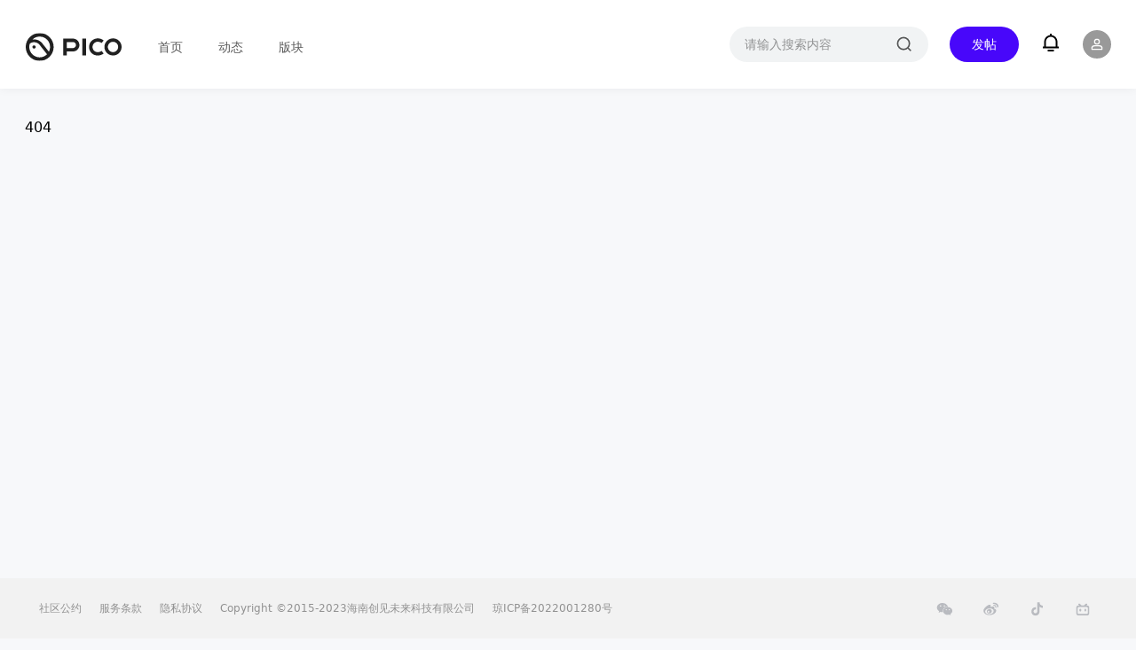

--- FILE ---
content_type: text/html; charset=utf-8
request_url: https://bbs.picoxr.com/forum.php?mod=viewthread&fid=121&tid=10035&extra=page%3D2%26filter%3Dauthor%26orderby%3Ddateline%26typeid%3D75
body_size: 4563
content:
<!DOCTYPE html><html><head><script>window._SERVER_DATA={"router":{"baseUrl":"/","params":{}}}</script><meta charset="utf-8"><meta name="viewport" content="width=device-width,initial-scale=1,shrink-to-fit=no,viewport-fit=cover,minimum-scale=1,maximum-scale=1,user-scalable=no"><meta http-equiv="x-ua-compatible" content="ie=edge"><meta name="renderer" content="webkit"><meta name="layoutmode" content="standard"><meta name="imagemode" content="force"><meta name="wap-font-scale" content="no"><meta name="format-detection" content="telephone=no"><meta name="twitter:card" content="summary"><meta name="twitter:site" content="PICO"><meta name="twitter:title" content="PICO Community"><meta name="twitter:description" content="PICO Community - your first stop in VR life"><meta name="twitter:image" content="https://sf16-va.tiktokcdn.com/obj/eden-va2/lm-vjpW/ljhwZthlaukjlkulzlp/common/apple-touch-icon.png"><title></title><script nonce='d9bd0da676df987623e2be7ca509a6a1-argus'>window.__assetPrefix__ = '//lf3-statics-cn.picovr.com/obj/pico-fe-cn/biz_platform/fe/tech_pico';</script><meta name="env" content="production"><link rel="icon" href="https://lf3-static.bytednsdoc.com/obj/eden-cn/lm-vjpW/ljhwZthlaukjlkulzlp/common/favicon.ico"><link rel="dns-prefetch" href="picoxr.com"><style>body { display: none; }</style><script nonce='d9bd0da676df987623e2be7ca509a6a1-argus'>window.onload = function() {
    if (self == top) {
      document.getElementsByTagName("body")[0].style.display = 'block';
    } else {
      top.location = self.location;
    }
  }</script><!--<?- chunksMap.css ?>--><script defer="defer" src="//lf3-statics-cn.picovr.com/obj/pico-fe-cn/biz_platform/fe/tech_pico/static/js/9468.253511be.js" nonce='d9bd0da676df987623e2be7ca509a6a1-argus'></script><script defer="defer" src="//lf3-statics-cn.picovr.com/obj/pico-fe-cn/biz_platform/fe/tech_pico/static/js/9825.850951b8.js" nonce='d9bd0da676df987623e2be7ca509a6a1-argus'></script><script defer="defer" src="//lf3-statics-cn.picovr.com/obj/pico-fe-cn/biz_platform/fe/tech_pico/static/js/9623.ca41962d.js" nonce='d9bd0da676df987623e2be7ca509a6a1-argus'></script><script defer="defer" src="//lf3-statics-cn.picovr.com/obj/pico-fe-cn/biz_platform/fe/tech_pico/static/js/2333.ae8def00.js" nonce='d9bd0da676df987623e2be7ca509a6a1-argus'></script><script defer="defer" src="//lf3-statics-cn.picovr.com/obj/pico-fe-cn/biz_platform/fe/tech_pico/static/js/3382.af05786b.js" nonce='d9bd0da676df987623e2be7ca509a6a1-argus'></script><script defer="defer" src="//lf3-statics-cn.picovr.com/obj/pico-fe-cn/biz_platform/fe/tech_pico/static/js/9143.e5c449c5.js" nonce='d9bd0da676df987623e2be7ca509a6a1-argus'></script><script defer="defer" src="//lf3-statics-cn.picovr.com/obj/pico-fe-cn/biz_platform/fe/tech_pico/static/js/6112.ff0a5b4a.js" nonce='d9bd0da676df987623e2be7ca509a6a1-argus'></script><script defer="defer" src="//lf3-statics-cn.picovr.com/obj/pico-fe-cn/biz_platform/fe/tech_pico/static/js/7307.37f501a6.js" nonce='d9bd0da676df987623e2be7ca509a6a1-argus'></script><script defer="defer" src="//lf3-statics-cn.picovr.com/obj/pico-fe-cn/biz_platform/fe/tech_pico/static/js/6631.923c22a8.js" nonce='d9bd0da676df987623e2be7ca509a6a1-argus'></script><link href="//lf3-statics-cn.picovr.com/obj/pico-fe-cn/biz_platform/fe/tech_pico/static/css/3382.7ad9b4c7.css" rel="stylesheet"><link href="//lf3-statics-cn.picovr.com/obj/pico-fe-cn/biz_platform/fe/tech_pico/static/css/6112.dd43e9a3.css" rel="stylesheet"><link href="//lf3-statics-cn.picovr.com/obj/pico-fe-cn/biz_platform/fe/tech_pico/static/css/7307.f51829db.css" rel="stylesheet"><link href="//lf3-statics-cn.picovr.com/obj/pico-fe-cn/biz_platform/fe/tech_pico/static/css/web.308f4a53.css" rel="stylesheet"></head><body><noscript>We're sorry but react app doesn't work properly without JavaScript enabled. Please enable it to continue.</noscript><div id="root"><!--<?- html ?>--></div><!--<?- chunksMap.js ?>--><!--<?- SSRDataScript ?>--><script nonce='d9bd0da676df987623e2be7ca509a6a1-argus'>/*! For license information please see runtime-web.e94e50c5.js.LICENSE.txt */
!function(e,t){"object"==typeof module&&"object"==typeof module.exports?t():"function"==typeof define&&define.amd?define([],t):(e="undefined"!=typeof globalThis?globalThis:e||self)&&t()}(this,function(){"use strict";function e(e,t){for(var n=0;n<t.length;n++){var o=t[n];o.enumerable=o.enumerable||!1,o.configurable=!0,"value"in o&&(o.writable=!0),Object.defineProperty(e,o.key,o)}}var t=!0,n=function(e){return e&&e.Math==Math&&e},o=n("object"==typeof globalThis&&globalThis)||n("object"==typeof window&&window)||n("object"==typeof self&&self)||n("object"==typeof global&&global)||Function("return this")();try{!0!==(t=!!(t=String(t)).startsWith("<%=")||JSON.parse(t))&&"true"!==t||(o=new Function("\nvar _checkXSS = function (it) {\n  return it && it.Math == Math && it;\n};\nreturn _checkXSS(typeof globalThis === 'object' && globalThis) ||\n_checkXSS(typeof window === 'object' && window) ||\n_checkXSS(typeof self === 'object' && self) ||\n_checkXSS(typeof global === 'object' && global) ||\nFunction('return this')();\n")())}catch(f){console.log(f)}var r=o._xssProject||{},c=o.xssNamespace||{},i="1.2.5",a={FilterXSS:function(){function t(){var e,n;!function(e,t){if(!(e instanceof t))throw new TypeError("Cannot call a class as a function")}(this,t),n={},(e="options")in this?Object.defineProperty(this,e,{value:n,enumerable:!0,configurable:!0,writable:!0}):this[e]=n}var n,o;return n=t,(o=[{key:"process",value:function(e){return e}}])&&e(n.prototype,o),t}(),version:i,webpackPluginVersion:"3.4.5",reportOnly:"all",filterXSS:function(e){return console.warn("\u6b64\u65b9\u5f0f\u5df2\u5f03\u7528"),e},_filterXSS:function(e){return console.warn("\u6b64\u65b9\u5f0f\u5df2\u5f03\u7528"),e},filterUrl:function(e){return console.warn("\u6b64\u65b9\u5f0f\u5df2\u5f03\u7528"),e},BlackConfig:{mode:"black",whiteList:{},blackConfig:{blackList:{a:[],meta:[],iframe:[],input:[],vmlframe:[]},blackTags:[],blackAttrs:[],blackAttrRegExps:[],filterList:{param:[],video:[],form:[]},filterAttrs:[]},collect:null,initCollect:function(){},removeCollect:function(){},onIgnoreTag:function(){}},Config:{collect:{},initCollect:function(){console.warn("\u6b64\u65b9\u5f0f\u5df2\u5f03\u7528")},removeCollect:function(){},onIgnoreTagAttr:function(){},onIgnoreTag:function(){},whiteList:{a:[],canvas:[],abbr:[],address:[],area:[],article:[],aside:[],audio:[],b:[],bdi:[],bdo:[],big:[],blockquote:[],br:[],caption:[],center:[],cite:[],code:[],col:[],colgroup:[],dd:[],del:[],details:[],div:[],dl:[],dt:[],em:[],font:[],footer:[],h1:[],h2:[],h3:[],h4:[],h5:[],h6:[],header:[],hr:[],i:[],img:[],ins:[],li:[],mark:[],nav:[],ol:[],p:[],pre:[],s:[],section:[],small:[],span:[],sub:[],sup:[],delete:[],form:[],strong:[],mask:[],table:[],tbody:[],td:[],tfoot:[],th:[],thead:[],tr:[],tt:[],u:[],ul:[],wbr:[],video:[],svg:[],path:[],rect:[],g:[]},mergeWhiteList:function(){},setWhiteList:function(){}},project:r,setProjectName:function(e){r[e]=this,o._xssProjectName=e}};c[""]=a,o.xssNamespace=c,o.Math&&!o.Math.xssNamespace&&(o.Math.xssNamespace=c),r[i]=a,o.globalThis=o,o.getFilterXss=function(){return console.warn("\u6b64\u65b9\u5f0f\u5df2\u5f03\u7528"),void 0!==this._xssProjectName?this._xssProject[this._xssProjectName]:a},o.xss=a,o.isSafeUrl=function(){return console.warn("\u6b64\u65b9\u5f0f\u5df2\u5f03\u7528"),!0},o.isSafeDomain=function(){return console.warn("\u6b64\u65b9\u5f0f\u5df2\u5f03\u7528"),!0},o.isSafeProtocol=function(){return console.warn("\u6b64\u65b9\u5f0f\u5df2\u5f03\u7528"),!0},o._xssProject=r,o._xssProjectName&&(r[o._xssProjectName]=a)}),function(){"use strict";var e,t,n,o,r,c={},i={};function a(e){var t=i[e];if(void 0!==t)return t.exports;var n=i[e]={id:e,loaded:!1,exports:{}};return c[e].call(n.exports,n,n.exports,a),n.loaded=!0,n.exports}a.m=c,e=[],a.O=function(t,n,o,r){if(!n){var c=1/0;for(s=0;s<e.length;s++){n=e[s][0],o=e[s][1],r=e[s][2];for(var i=!0,f=0;f<n.length;f++)(!1&r||c>=r)&&Object.keys(a.O).every(function(e){return a.O[e](n[f])})?n.splice(f--,1):(i=!1,r<c&&(c=r));if(i){e.splice(s--,1);var l=o();void 0!==l&&(t=l)}}return t}r=r||0;for(var s=e.length;s>0&&e[s-1][2]>r;s--)e[s]=e[s-1];e[s]=[n,o,r]},a.n=function(e){var t=e&&e.__esModule?function(){return e.default}:function(){return e};return a.d(t,{a:t}),t},a.d=function(e,t){for(var n in t)a.o(t,n)&&!a.o(e,n)&&Object.defineProperty(e,n,{enumerable:!0,get:t[n]})},a.f={},a.e=function(e){return Promise.all(Object.keys(a.f).reduce(function(t,n){return a.f[n](e,t),t},[]))},a.u=function(e){return"static/js/"+e+"."+{261:"1f951577",382:"84cc1edf",411:"02122ce4",974:"4956fa80",1069:"fecd355d",1157:"bdb1ec92",1209:"d7980466",1333:"b0e4ca0b",1403:"20c9486c",1711:"5439474f",2887:"2dcfdd8d",3328:"5cb208b8",3593:"4acba1cc",3683:"d660e182",3837:"a8db2af8",3860:"12ebb2b2",4274:"ebfdc278",4289:"d847ad20",4338:"00c78389",4572:"7557c7be",4758:"09019dbd",4879:"e13ddf14",4977:"3c7e483f",5059:"c5e8d2c7",5225:"cc35494b",5475:"f71453d9",5570:"6b982137",5571:"4cdb0444",5575:"05fd32ac",5678:"1e7da093",5752:"3661d39c",5785:"ad4bb9c2",6091:"e256ad3b",6266:"45e5b962",6273:"274df9a8",6445:"ed94b7b7",6854:"0ac05048",7588:"8170b8d0",7616:"09e702de",7761:"0e4b0bea",7844:"785e507f",7933:"a438607e",8166:"c82cae7b",8169:"53593410",8426:"1071f35d",8622:"86efd688",9022:"d6e480e5",9205:"fca9414b",9284:"b6024365",9366:"e3ec0f5a",9589:"d042af6e",9917:"abfd776a"}[e]+".js"},a.miniCssF=function(e){return"static/css/"+e+"."+{261:"960faee8",382:"55c41f93",411:"7ecb97e4",974:"998c9961",1069:"30947011",1157:"21e6be06",1209:"37ed4218",1333:"998c9961",1403:"afb805ba",2887:"95073497",3328:"b30d55df",3683:"8ff7d229",3837:"8ba1b01e",3860:"ef0f6a2d",4274:"c6e8e4e5",4289:"861b84c2",4338:"bf52fa00",4572:"ba1dfb4f",5225:"e88a768c",5570:"755fd60c",5575:"998c9961",5678:"d38bdc4c",5752:"df9cbce2",7588:"4fe78e90",7616:"e6bd8899",7761:"44c434c3",7844:"998c9961",8426:"3e839990",9022:"5b162b92",9284:"8410799a",9589:"5ca2a3cf"}[e]+".css"},a.g=function(){if("object"==typeof globalThis)return globalThis;try{return this||new Function("return this")()}catch(e){if("object"==typeof window)return window}}(),a.o=function(e,t){return Object.prototype.hasOwnProperty.call(e,t)},t={},n="pico_community:",a.l=function(e,o,r,c){if(t[e])t[e].push(o);else{var i,f;if(void 0!==r)for(var l=document.getElementsByTagName("script"),s=0;s<l.length;s++){var u=l[s];if(u.getAttribute("src")==e||u.getAttribute("data-webpack")==n+r){i=u;break}}i||(f=!0,(i=document.createElement("script")).charset="utf-8",i.timeout=120,a.nc&&i.setAttribute("nonce",a.nc),i.setAttribute("data-webpack",n+r),i.src=e),t[e]=[o];var d=function(n,o){i.onerror=i.onload=null,clearTimeout(b);var r=t[e];if(delete t[e],i.parentNode&&i.parentNode.removeChild(i),r&&r.forEach(function(e){return e(o)}),n)return n(o)},b=setTimeout(d.bind(null,void 0,{type:"timeout",target:i}),12e4);i.onerror=d.bind(null,i.onerror),i.onload=d.bind(null,i.onload),f&&document.head.appendChild(i)}},a.r=function(e){"undefined"!=typeof Symbol&&Symbol.toStringTag&&Object.defineProperty(e,Symbol.toStringTag,{value:"Module"}),Object.defineProperty(e,"__esModule",{value:!0})},a.nmd=function(e){return e.paths=[],e.children||(e.children=[]),e},a.p="//lf3-statics-cn.picovr.com/obj/pico-fe-cn/biz_platform/fe/tech_pico/",o=function(e){return new Promise(function(t,n){var o=a.miniCssF(e),r=a.p+o;if(function(e,t){for(var n=document.getElementsByTagName("link"),o=0;o<n.length;o++){var r=(i=n[o]).getAttribute("data-href")||i.getAttribute("href");if("stylesheet"===i.rel&&(r===e||r===t))return i}var c=document.getElementsByTagName("style");for(o=0;o<c.length;o++){var i;if((r=(i=c[o]).getAttribute("data-href"))===e||r===t)return i}}(o,r))return t();!function(e,t,n,o){var r=document.createElement("link");r.rel="stylesheet",r.type="text/css",r.onerror=r.onload=function(c){if(r.onerror=r.onload=null,"load"===c.type)n();else{var i=c&&("load"===c.type?"missing":c.type),a=c&&c.target&&c.target.href||t,f=new Error("Loading CSS chunk "+e+" failed.\n("+a+")");f.code="CSS_CHUNK_LOAD_FAILED",f.type=i,f.request=a,r.parentNode.removeChild(r),o(f)}},r.href=t,document.head.appendChild(r)}(e,r,t,n)})},r={476:0},a.f.miniCss=function(e,t){r[e]?t.push(r[e]):0!==r[e]&&{261:1,382:1,411:1,974:1,1069:1,1157:1,1209:1,1333:1,1403:1,2887:1,3328:1,3683:1,3837:1,3860:1,4274:1,4289:1,4338:1,4572:1,5225:1,5570:1,5575:1,5678:1,5752:1,7588:1,7616:1,7761:1,7844:1,8426:1,9022:1,9284:1,9589:1}[e]&&t.push(r[e]=o(e).then(function(){r[e]=0},function(t){throw delete r[e],t}))},function(){var e={476:0};a.f.j=function(t,n){var o=a.o(e,t)?e[t]:void 0;if(0!==o)if(o)n.push(o[2]);else if(476!=t){var r=new Promise(function(n,r){o=e[t]=[n,r]});n.push(o[2]=r);var c=a.p+a.u(t),i=new Error;a.l(c,function(n){if(a.o(e,t)&&(0!==(o=e[t])&&(e[t]=void 0),o)){var r=n&&("load"===n.type?"missing":n.type),c=n&&n.target&&n.target.src;i.message="Loading chunk "+t+" failed.\n("+r+": "+c+")",i.name="ChunkLoadError",i.type=r,i.request=c,o[1](i)}},"chunk-"+t,t)}else e[t]=0},a.O.j=function(t){return 0===e[t]};var t=function(t,n){var o,r,c=n[0],i=n[1],f=n[2],l=0;if(c.some(function(t){return 0!==e[t]})){for(o in i)a.o(i,o)&&(a.m[o]=i[o]);if(f)var s=f(a)}for(t&&t(n);l<c.length;l++)r=c[l],a.o(e,r)&&e[r]&&e[r][0](),e[r]=0;return a.O(s)},n=window.webpackChunkpico_community=window.webpackChunkpico_community||[];n.forEach(t.bind(null,0)),n.push=t.bind(null,n.push.bind(n))}()}();
//# sourceMappingURL=runtime-web.e94e50c5.js.map</script><script defer="defer" src="//lf3-statics-cn.picovr.com/obj/pico-fe-cn/biz_platform/fe/tech_pico/static/js/205.e044579d.js" nonce='d9bd0da676df987623e2be7ca509a6a1-argus'></script><script defer="defer" src="//lf3-statics-cn.picovr.com/obj/pico-fe-cn/biz_platform/fe/tech_pico/static/js/1615.ab845b02.js" nonce='d9bd0da676df987623e2be7ca509a6a1-argus'></script><script defer="defer" src="//lf3-statics-cn.picovr.com/obj/pico-fe-cn/biz_platform/fe/tech_pico/static/js/7273.39f1c75e.js" nonce='d9bd0da676df987623e2be7ca509a6a1-argus'></script><script defer="defer" src="//lf3-statics-cn.picovr.com/obj/pico-fe-cn/biz_platform/fe/tech_pico/static/js/3760.9a7ece31.js" nonce='d9bd0da676df987623e2be7ca509a6a1-argus'></script><script defer="defer" src="//lf3-statics-cn.picovr.com/obj/pico-fe-cn/biz_platform/fe/tech_pico/static/js/4307.60c563c3.js" nonce='d9bd0da676df987623e2be7ca509a6a1-argus'></script><script defer="defer" src="//lf3-statics-cn.picovr.com/obj/pico-fe-cn/biz_platform/fe/tech_pico/static/js/1402.045850da.js" nonce='d9bd0da676df987623e2be7ca509a6a1-argus'></script><script defer="defer" src="//lf3-statics-cn.picovr.com/obj/pico-fe-cn/biz_platform/fe/tech_pico/static/js/2825.3432e214.js" nonce='d9bd0da676df987623e2be7ca509a6a1-argus'></script><script defer="defer" src="//lf3-statics-cn.picovr.com/obj/pico-fe-cn/biz_platform/fe/tech_pico/static/js/8284.b421dd58.js" nonce='d9bd0da676df987623e2be7ca509a6a1-argus'></script><script defer="defer" src="//lf3-statics-cn.picovr.com/obj/pico-fe-cn/biz_platform/fe/tech_pico/static/js/web.9ce13b55.js" nonce='d9bd0da676df987623e2be7ca509a6a1-argus'></script></body></html>

--- FILE ---
content_type: text/css; charset=utf-8
request_url: https://lf3-statics-cn.picovr.com/obj/pico-fe-cn/biz_platform/fe/tech_pico/static/css/3382.7ad9b4c7.css
body_size: 89115
content:
:root{--prefix:arco;--base-font-size:50;--background-color:#fff;--font-color:#1d2129;--sub-font-color:#4e5969;--sub-info-font-color:#86909c;--line-color:#e5e6eb;--primary-color:#165dff;--primary-disabled-color:#94bfff;--danger-color:#f53f3f;--warning-color:#ff7d00;--disabled-color:#c9cdd4;--mask-background:rgba(0,0,0,.6);--mask-content-color:#fff;--mask-content-background:#fff;--scroller-buffer:10PX;--full-screen-z-index:1000;--fixed-z-index:100;--popup-mask-background:var(--mask-background);--popup-content-background:var(--mask-content-background);--popup-enter-transition:all 450ms cubic-bezier(0.34,0.69,0.1,1);--popup-exit-transition:all 240ms cubic-bezier(0.34,0.69,0.1,1);--dialog-mask-background:var(--mask-background);--dialog-content-width:5.4rem;--dialog-content-android-width:5.6rem;--dialog-content-background:var(--mask-content-background);--dialog-content-border-radius:0.16rem;--dialog-content-android-border-radius:0.08rem;--dialog-ios-horizontal-padding:0.32rem;--dialog-ios-vertical-padding:0.4rem;--dialog-ios-header-body-gutter:0.08rem;--dialog-android-horizontal-padding:0.48rem;--dialog-android-vertical-padding:0.4rem;--dialog-android-header-body-gutter:0.24rem;--dialog-android-body-footer-gutter:0.48rem;--dialog-body-ios-color:var(--sub-font-color);--dialog-body-ios-font-size:0.3rem;--dialog-body-ios-line-height:0.44rem;--dialog-body-android-color:var(--sub-font-color);--dialog-body-android-font-size:0.3rem;--dialog-body-android-line-height:0.48rem;--dialog-header-ios-color:var(--font-color);--dialog-header-android-color:var(--font-color);--dialog-header-ios-font-size:0.34rem;--dialog-header-ios-line-height:0.52rem;--dialog-header-android-font-size:0.34rem;--dialog-header-android-line-height:0.56rem;--dialog-footer-ios-color:var(--primary-color);--dialog-footer-ios-font-size:0.32rem;--dialog-footer-ios-height:0.88rem;--dialog-footer-android-color:#1a74ff;--dialog-footer-android-font-size:0.3rem;--dialog-footer-android-line-height:0.4rem;--dialog-footer-android-button-gutter:0.56rem;--dialog-button-footer-primary-background:var(--primary-color);--dialog-button-footer-primary-color:#fff;--dialog-button-footer-color:var(--sub-info-font-color);--dialog-button-footer-height:0.72rem;--dialog-button-footer-border-radius:0.6rem;--dialog-button-footer-gutter:0.16rem;--carousel-auto-transition:cubic-bezier(0.66,0,0.34,1);--carousel-slide-transition:cubic-bezier(0.32,0.94,0.6,1);--carousel-indicator-background:hsla(0,0%,100%,.5);--carousel-indicator-active-background:#fff;--carousel-indicator-inverse-background:var(--line-color);--carousel-indicator-active-inverse-background:var(--primary-color);--carousel-indicator-outside-padding:0.16rem 0 0.1rem;--carousel-indicator-position:0.24rem;--carousel-indicator-safe-padding:0.32rem;--carousel-circle-indicator-gutter:0.16rem;--carousel-square-indicator-gutter:0.16rem;--carousel-circle-indicator-size:6PX;--carousel-square-indicator-width:0.24rem;--carousel-square-indicator-height:3PX;--carousel-item-text-color:#fff;--carousel-item-text-background:linear-gradient(180deg,transparent 5.18%,rgba(0,0,0,.15));--carousel-item-text-height:0.64rem;--carousel-item-text-padding:0 0.24rem;--carousel-item-text-font-size:0.32rem;--input-height:1.08rem;--input-disabled-background:#fafbfc;--input-disabled-color:var(--disabled-color);--input-placeholder-color:var(--disabled-color);--input-clear-icon-color:var(--disabled-color);--input-clear-icon-font-size:16PX;--input-label-gutter:0.48rem;--input-horizontal-padding:0.32rem;--input-vertical-padding:0.24rem;--input-caret-color:var(--primary-color);--input-label-min-width:1.28rem;--input-text-font-size:0.32rem;--input-text-line-height:0.44rem;--textarea-font-size:0.32rem;--textarea-line-height:0.44rem;--textarea-padding:0.32rem;--textarea-has-stat-padding:0.32rem 0.32rem 0.88rem;--textarea-statistic-color:var(--sub-info-font-color);--textarea-statistic-font-size:0.28rem;--avatar-size-map:large,medium,small,smaller,ultra-small;--avatar-large-size:1.12rem;--avatar-medium-size:0.96rem;--avatar-small-size:0.8rem;--avatar-smaller-size:0.64rem;--avatar-ultra-small-size:0.48rem;--avatar-default-overlap-large-size:0.56rem;--avatar-default-overlap-medium-size:0.48rem;--avatar-default-overlap-small-size:0.4rem;--avatar-default-overlap-smaller-size:0.32rem;--avatar-default-overlap-ultra-small-size:0.24rem;--avatar-background:#4080ff;--avatar-default-overlap-background:var(--disabled-color);--avatar-text-font-color:#fff;--avatar-large-text-font-size:0.32rem;--avatar-medium-text-font-size:0.32rem;--avatar-small-text-font-size:0.28rem;--avatar-smaller-text-font-size:0.24rem;--avatar-ultra-small-text-font-size:0.2rem;--avatar-group-large-size-offset:-0.24rem;--avatar-group-large-size-border:0.03rem;--avatar-group-medium-size-offset:-0.24rem;--avatar-group-medium-size-border:0.03rem;--avatar-group-small-size-offset:-0.24rem;--avatar-group-small-size-border:0.03rem;--avatar-group-smaller-size-offset:-0.16rem;--avatar-group-smaller-size-border:0.02rem;--avatar-group-ultra-small-size-offset:-0.16rem;--avatar-group-ultra-small-size-border:0.02rem;--avatar-group-border-color:var(--background-color);--avatar-info-box-large-size:1.76rem;--avatar-info-box-medium-size:1.6rem;--avatar-info-box-small-size:1.6rem;--avatar-info-box-smaller-size:1.28rem;--avatar-info-box-ultra-small-size:1.12rem;--avatar-name-large-font-size:0.36rem;--avatar-name-large-line-height:0.52rem;--avatar-desc-large-font-size:0.28rem;--avatar-desc-large-line-height:0.4rem;--avatar-desc-large-margin-top:0.04rem;--avatar-name-medium-font-size:0.36rem;--avatar-name-medium-line-height:0.52rem;--avatar-desc-medium-font-size:0.28rem;--avatar-desc-medium-line-height:0.4rem;--avatar-desc-medium-margin-top:0.04rem;--avatar-name-small-font-size:0.32rem;--avatar-name-small-line-height:0.48rem;--avatar-desc-small-font-size:0.24rem;--avatar-desc-small-line-height:0.32rem;--avatar-desc-small-margin-top:0;--avatar-name-smaller-font-size:0.28rem;--avatar-name-smaller-line-height:0.4rem;--avatar-desc-smaller-font-size:0.24rem;--avatar-desc-smaller-line-height:0.32rem;--avatar-desc-smaller-margin-top:0;--avatar-name-ultra-small-font-size:0.26rem;--avatar-name-ultra-small-line-height:0.36rem;--avatar-desc-ultra-small-font-size:0.2rem;--avatar-desc-ultra-small-line-height:0.28rem;--avatar-desc-ultra-small-margin-top:0.04rem;--avatar-name-color:var(--font-color);--avatar-desc-color:var(--sub-info-font-color);--button-line-height:1.2;--button-radius:2PX;--button-icon-text-gutter:0.08rem;--button-primary-background:var(--primary-color);--button-primary-clicked-background:#0e42d2;--button-primary-disabled-background:var(--primary-disabled-color);--button-primary-text-color:#fff;--button-primary-disabled-text-color:#e8f3ff;--button-default-background:#e8f3ff;--button-default-clicked-background:var(--primary-disabled-color);--button-default-disabled-background:#e8f3ff;--button-default-text-color:var(--primary-color);--button-default-disabled-text-color:var(--primary-disabled-color);--button-ghost-background:transparent;--button-ghost-clicked-background:#e8f3ff;--button-ghost-disabled-background:transparent;--button-ghost-text-color:var(--primary-color);--button-ghost-disabled-text-color:var(--primary-disabled-color);--button-huge-padding:0 0.32rem;--button-huge-height:0.88rem;--button-huge-text-size:0.32rem;--button-large-padding:0 0.32rem;--button-large-height:0.72rem;--button-large-text-size:0.3rem;--button-medium-padding:0 0.32rem;--button-medium-height:0.64rem;--button-medium-text-size:0.28rem;--button-small-padding:0 0.16rem;--button-small-height:0.56rem;--button-small-text-size:0.28rem;--button-mini-padding:0 0.16rem;--button-mini-height:0.48rem;--button-mini-text-size:0.24rem;--ellipsis-default-text-size:0.32rem;--ellipsis-float-ellipsis-node-background:linear-gradient(90deg,hsla(0,0%,100%,0),#fff 20PX,#fff);--ellipsis-float-ellipsis-node-padding-left:20PX;--checkbox-icon-color:#c2c6cc;--checkbox-icon-font-size:20PX;--checkbox-icon-margin-right:0.16rem;--checkbox-icon-checked-color:var(--primary-color);--checkbox-icon-disabled-color:#f7f8fa;--checkbox-icon-checked-disabled-color:rgba(51,112,255,.5);--checkbox-disabled-color:#c2c6cc;--checkbox-text-font-size:0.32rem;--checkbox-text-disabled-opacity:0.5;--checkbox-group-gutter:0.48rem;--tabs-tab-bar-font-size:0.3rem;--tabs-tab-bar-background:var(--background-color);--tabs-tab-bar-height:0.84rem;--tabs-tab-bar-width:1.56rem;--tabs-tab-bar-horizontal-height:1.08rem;--tabs-tab-bar-card-height:0.8rem;--tabs-tab-bar-card-color:var(--primary-color);--tabs-tab-bar-card-text-color:#fff;--tabs-tab-bar-card-border-radius:2PX;--tabs-tab-bar-line-active-color:var(--primary-color);--tabs-tab-bar-line-gutter:0.8rem;--tabs-tab-bar-tag-gutter:0.32rem;--tabs-tab-bar-tag-height:1.2rem;--tabs-tab-bar-tag-vertical-padding:0.24rem;--tabs-tab-bar-tag-background:#f7f8fa;--tabs-tab-bar-tag-text-color:var(--font-color);--tabs-tab-bar-tag-active-background:var(--primary-color);--tabs-tab-bar-tag-active-text-color:#fff;--tabs-tab-bar-tag-padding:0 0.32rem;--tabs-underline-color:var(--primary-color);--tabs-underline-thick:2PX;--tabs-underline-size:0.48rem;--tabs-underline-border-radius:2PX;--tab-bar-height:1rem;--tab-bar-font-size:0.2rem;--tab-bar-icon-size:0.4rem;--tab-bar-only-title-font-size:0.32rem;--tab-bar-color:var(--sub-info-font-color);--tab-bar-active-color:var(--primary-color);--tab-bar-title-line-height:0.28rem;--tab-bar-only-title-line-height:0.44rem;--tab-bar-title-margin:0 0 0.1rem 0;--tab-bar-item-icon-margin:0.14rem 0 0.08rem;--nav-bar-height:0.88rem;--nav-bar-bottom-border-color:var(--line-color);--nav-bar-background:var(--background-color);--nav-bar-font-color:var(--font-color);--nav-bar-two-sides-font-size:0.32rem;--nav-bar-two-sides-padding:0 0.32rem;--nav-bar-title-font-size:0.34rem;--nav-bar-title-text-font-size:0.34rem;--nav-bar-title-padding:0 0.92rem;--nav-bar-back-icon-height:0.32rem;--image-placeholder-background:#f7f8fa;--image-loading-icon-color:#e6e8eb;--image-retry-icon-color:#e6e8eb;--image-mask-background:var(--mask-background);--image-transition-function:cubic-bezier(0.39,0.575,0.565,1);--image-inner-font-size:0.32rem;--image-retry-font-size:0.32rem;--switch-text-color:var(--sub-font-color);--switch-text-checked-color:#fff;--switch-inner-background:#fff;--switch-inner-transition:all 0.2s;--switch-inner-fully-border-radius:50%;--switch-inner-semi-border-radius:1PX;--switch-android-width:40PX;--switch-android-height:24PX;--switch-android-padding:2PX;--switch-android-inner-diameter-size:20PX;--switch-android-inner-box-shadow:0 2PX 4PX 0 rgba(0,0,0,.08);--switch-android-fully-border-radius:20PX;--switch-android-semi-border-radius:2PX;--switch-android-checked-inner-transform:translateX(16PX);--switch-android-text-font-size:12PX;--switch-android-text-gap-size:5PX;--switch-android-background:#e5e6eb;--switch-android-checked-background:var(--primary-color);--switch-android-disabled-checked-background:var(--primary-disabled-color);--switch-android-disabled-background:#f2f3f5;--switch-ios-width:1.02rem;--switch-ios-height:0.62rem;--switch-ios-padding:0.04rem;--switch-ios-inner-diameter-size:0.54rem;--switch-ios-inner-border-color:rgba(0,0,0,.04);--switch-ios-inner-box-shadow:0 3PX 2PX 0 rgba(0,0,0,.12);--switch-ios-fully-border-radius:0.32rem;--switch-ios-semi-border-radius:0.04rem;--switch-ios-checked-inner-transform:translateX(0.4rem);--switch-ios-text-font-size:0.28rem;--switch-ios-text-gap-size:0.12rem;--switch-ios-background:hsla(0,0%,7%,.15);--switch-ios-checked-background:#34c759;--switch-ios-disabled-checked-background:#4dd865;--switch-ios-disabled-checked-opacity:0.3;--switch-ios-disabled-background:hsla(240,3%,49%,.16);--toast-background:rgba(0,0,0,.8);--toast-text-color:#fff;--toast-font-size:0.32rem;--toast-line-height:0.48rem;--toast-border-radius:0.08rem;--toast-loading-arc-background-color:#666;--toast-loading-inner-font-size:0.24rem;--toast-safe-padding:0 0.32rem;--toast-from-top-position:30%;--toast-from-bottom-position:30%;--toast-horizontal-padding:0.16rem 0.32rem;--toast-horizontal-icon-size:0.32rem;--toast-horizontal-icon-content-gutter:0.16rem;--toast-vertical-padding:0.32rem;--toast-vertical-icon-size:0.48rem;--toast-vertical-icon-content-gutter:0.16rem;--loading-color:var(--primary-color);--loading-arc-background-color:var(--line-color);--loading-dot-size:6PX;--loading-dot-gutter:0.12rem;--picker-view-font-size:0.32rem;--picker-view-cell-height:0.88rem;--picker-view-wrapper-height:4.4rem;--picker-view-mask-top-background:linear-gradient(180deg,#fff 0%,hsla(0,0%,100%,.7) 65%);--picker-view-mask-bottom-background:linear-gradient(0deg,#fff 0%,hsla(0,0%,100%,.7) 65%);--picker-view-selection-border-color:var(--line-color);--picker-wrapper-shadow:0 2PX 8PX rgba(0,0,0,.15);--picker-wrapper-border-radius:0.08rem;--picker-header-height:1.08rem;--picker-header-background:var(--mask-content-background);--picker-title-font-size:0.32rem;--picker-title-padding:0 1.2rem;--picker-button-font-size:0.3rem;--picker-button-padding:0.32rem;--picker-left-btn-color:var(--primary-color);--picker-right-btn-color:var(--primary-color);--popover-arrow-size:9PX;--popover-arrow-border-radius:1PX;--popover-inner-border-radius:4PX;--popover-inner-opacity:0.8;--popover-inner-transition:opacity 0.3s ease-in-out;--popover-inner-white-theme-opacity:1;--popover-inner-background-shadow:0 2PX 8PX 0 rgba(0,0,0,.1);--popover-inner-top-arrow-shadow:6PX 6PX 8PX 0 rgba(0,0,0,.04);--popover-inner-bottom-arrow-shadow:-6PX -6PX 8PX 0 rgba(0,0,0,.04);--popover-background-color:#000;--popover-white-theme-background-color:#fff;--popover-content-color:#fff;--popover-content-padding:0.16rem 0.24rem;--popover-content-android-padding:0.2rem 0.24rem 0.12rem;--popover-content-font-size:0.28rem;--popover-content-line-height:0.4rem;--popover-content-disabled-color:hsla(0,0%,100%,.3);--popover-content-white-theme-color:var(--font-color);--popover-content-white-theme-disabled-color:var(--disabled-color);--popover-content-border-color:rgba(247,248,250,.1);--popover-content-white-theme-border-color:var(--line-color);--popover-shadow-color:rgba(0,0,0,.1);--popover-menu-content-padding:0 0.24rem;--popover-menu-icon-white-theme-color:var(--sub-font-color);--popover-menu-active-background:#242425;--popover-menu-active-white-theme-background:#f7f8fa;--popover-horizontal-menu-max-width:5.76rem;--popover-horizontal-menu-item-size:1.44rem;--popover-horizontal-menu-item-padding:0.24rem 0;--popover-horizontal-menu-icon-margin:0 0 0.16rem 0;--popover-icon-divider-color:hsla(0,0%,100%,.3);--popover-icon-divider-height:0.24rem;--popover-icon-size:0.32rem;--popover-icon-padding:0 0.2rem 0 0.22rem;--popover-text-suffix-padding:0 0.24rem 0 0;--popover-mask-background:rgba(0,0,0,.6);--load-more-font-size:0.28rem;--load-more-text-color:var(--sub-info-font-color);--cell-text-color:var(--sub-info-font-color);--cell-label-color:var(--font-color);--cell-label-icon-color:var(--sub-font-color);--cell-desc-color:var(--sub-info-font-color);--cell-desc-font-size:0.28rem;--cell-desc-margin-top:0.04rem;--cell-content-font-size:0.28rem;--cell-arrow-color:var(--disabled-color);--cell-arrow-gutter:0.16rem;--cell-arrow-font-size:0.24rem;--cell-background-color:var(--background-color);--cell-font-size:0.32rem;--cell-horizontal-padding:0.32rem;--cell-item-height:1.08rem;--cell-item-has-desc-height:1.48rem;--cell-label-gutter:0.48rem;--cell-label-icon-gutter:0.24rem;--cell-label-icon-font-size:0.4rem;--cell-extra-font-size:0.28rem;--cell-extra-line-height:0.4rem;--cell-extra-padding:0.24rem 0.32rem;--tag-font-size:0.24rem;--tag-icon-font-size:0.24rem;--tag-icon-margin-right:0.04rem;--tag-icon-close-margin-left:0.08rem;--tag-small-size-height:0.36rem;--tag-small-size-padding:0.08rem;--tag-medium-size-height:0.4rem;--tag-medium-size-padding:0.08rem;--tag-large-size-height:0.48rem;--tag-large-size-padding:0.12rem;--tag-filleted-padding:0.16rem;--tag-border-radius:2PX;--tag-primary-color:var(--primary-color);--tag-primary-background-color:#e8f3ff;--tag-primary-border-color:var(--primary-color);--tag-hollow-color:var(--primary-color);--tag-hollow-border-color:var(--primary-color);--tag-solid-color:#fff;--tag-solid-background-color:var(--primary-color);--tag-solid-border-color:var(--primary-color);--tag-list-horizontal-gutter:0.16rem;--tag-list-vertical-gutter:0;--tag-list-add-border-color:#c2c6cc;--tag-list-add-background:#fafbfc;--tag-list-add-color:#939aa3;--image-preview-mask-background:rgba(0,0,0,.9);--image-preview-indicator-font-size:0.28rem;--image-preview-indicator-padding:0.24rem 0.4rem;--image-preview-indicator-background:linear-gradient(180deg,transparent,rgba(0,0,0,.3));--image-preview-thumb-transition:all cubic-bezier(0.34,0.69,0.1,1);--dropdown-menu-padding:0.3rem;--dropdown-menu-font-size:0.32rem;--dropdown-menu-line-height:0.44rem;--dropdown-menu-color:var(--font-color);--dropdown-menu-selected-color:var(--primary-color);--dropdown-menu-disabled-color:var(--disabled-color);--dropdown-menu-tip-color:#707070;--dropdown-menu-tip-min-width:0.36rem;--dropdown-menu-tip-padding-right:0.32rem;--dropdown-menu-label-max-width:1.92rem;--dropdown-menu-icon-size:12PX;--dropdown-menu-icon-color:var(--disabled-color);--dropdown-menu-icon-selected-color:var(--primary-color);--dropdown-menu-icon-margin-left:4PX;--dropdown-options-background-color:#fff;--dropdown-options-item-padding:0.32rem;--dropdown-options-item-font-size:0.32rem;--dropdown-options-item-line-height:0.44rem;--dropdown-options-item-color:var(--font-color);--dropdown-options-item-selected-color:var(--primary-color);--dropdown-options-item-disabled-color:var(--disabled-color);--dropdown-options-item-icon-right:0.32rem;--dropdown-mask-background-color:rgba(0,0,0,.5);--dropdown-multi-rows-options-gutter:0.24rem;--dropdown-multi-rows-options-item-padding:0.16rem;--dropdown-multi-rows-options-item-font-size:0.28rem;--dropdown-multi-rows-options-item-line-height:0.4rem;--dropdown-multi-rows-options-item-color:var(--sub-font-color);--dropdown-multi-rows-options-item-border-radius:2PX;--dropdown-multi-rows-options-item-background:#f7f8fa;--dropdown-multi-rows-options-item-selected-background:#e8f3ff;--dropdown-multi-rows-options-item-selected-color:var(--primary-color);--dropdown-multi-rows-options-container-padding:0.32rem;--dropdown-multi-rows-options-container-margin:0 -0.24rem -0.24rem 0;--collapse-disabled-header-color:var(--disabled-color);--collapse-header-background:var(--background-color);--collapse-header-height:1.08rem;--collapse-header-font-size:0.32rem;--collapse-header-margin-left:0.32rem;--collapse-header-padding:0.32rem 0.32rem 0.32rem 0;--collapse-header-color:var(--font-color);--collapse-header-line-height:0.44rem;--collapse-header-icon-color:var(--disabled-color);--collapse-content-padding:0.24rem 0.32rem;--collapse-content-font-size:0.28rem;--collapse-content-color:var(--sub-info-font-color);--collapse-content-line-height:0.44rem;--pull-refresh-label-background-color:#f7f8fa;--pull-refresh-label-font-size:0.24rem;--pull-refresh-content-background-color:var(--background-color);--pull-refresh-label-text-color:#787878;--pull-refresh-label-loading-color:var(--sub-info-font-color);--slider-padding:0.22rem 0.32rem;--slider-mask-padding:0.3rem;--slider-has-mark-padding-bottom:0.7rem;--slider-label-font-size:0.32rem;--slider-label-gutter:0.24rem;--slider-text-color:var(--sub-info-font-color);--slider-line-color:var(--line-color);--slider-line-border-radius:0.08rem;--slider-line-activated-color:var(--primary-color);--slider-line-disabled-color:var(--primary-disabled-color);--slider-thumb-width:0.48rem;--slider-thumb-height:0.48rem;--slider-thumb-border-radius:50%;--slider-thumb-box-shadow:0 2PX 8PX rgba(0,0,0,.1);--slider-thumb-background:var(--background-color);--slider-popover-arrow-size:6PX;--slider-popover-font-size:0.24rem;--slider-popover-line-height:0.34rem;--slider-popover-gutter:0.28rem;--slider-mark-width:6PX;--slider-mark-height:6PX;--slider-mark-border-radius:50%;--slider-mark-label-font-size:0.28rem;--slider-mark-label-line-height:0.4rem;--slider-horizontal-mark-label-top:0.38rem;--slider-vertical-mark-label-right:0.26rem;--swipe-load-label-background:#f8f8f8;--swipe-load-label-border-radius:50%;--swipe-load-label-text-margin-left:0.4rem;--swipe-load-label-text-width:0.4rem;--swipe-load-label-text-color:var(--font-color);--swipe-load-label-text-font-size:0.24rem;--notice-bar-wrapper-padding:0 0.32rem;--notice-bar-background:#fff7e8;--notice-bar-color:var(--warning-color);--notice-bar-gradient-background:linear-gradient(90deg,#fff7e8,rgba(255,247,232,0));--notice-bar-line-height:0.4rem;--notice-bar-text-font-size:0.28rem;--notice-bar-icon-font-size:16PX;--notice-bar-single-line-height:0.72rem;--notice-bar-vertical-padding:0.16rem;--notice-bar-horizontal-padding:0.16rem;--notice-bar-gradient-width:0.16rem;--notify-success-background:#00b42a;--notify-error-background:var(--danger-color);--notify-warn-background:var(--warning-color);--notify-font-color:#fff;--notify-info-font-color:var(--primary-color);--notify-font-size:0.28rem;--notify-min-height:0.72rem;--steps-padding:0.32rem 0;--steps-tail-border-radius:2PX;--steps-tail-horizontal-gutter:18PX;--steps-tail-vertical-gutter:14PX;--steps-tail-horizontal-padding:0 var(--steps-tail-horizontal-gutter);--steps-tail-vertical-padding:var(--steps-tail-vertical-gutter) 0;--steps-tail-horizontal-left:9PX;--steps-tail-vertical-top:9PX;--steps-tail-standard-size:1PX;--steps-tail-standard-background:var(--line-color);--steps-tail-finish-background:var(--primary-color);--steps-finish-icon-num-background:#e8f3ff;--steps-process-icon-num-background:var(--primary-color);--steps-wait-icon-num-background:#f2f3f5;--steps-error-icon-num-background:var(--danger-color);--steps-icon-svg-standard-font-size:10PX;--steps-finish-icon-svg-color:var(--primary-color);--steps-error-icon-svg-color:#fff;--steps-error-icon-svg-font-size:8PX;--steps-icon-num-font-size:12PX;--steps-icon-num-line-height:18PX;--steps-icon-num-color:var(--sub-info-font-color);--steps-process-icon-num-color:#fff;--steps-finish-dot-border-color:var(--primary-color);--steps-process-dot-background:var(--primary-color);--steps-wait-dot-border-color:var(--sub-info-font-color);--steps-finish-title-color:var(--font-color);--steps-error-title-color:var(--danger-color);--steps-process-title-color:var(--primary-color);--steps-wait-title-color:var(--sub-info-font-color);--steps-description-color:var(--sub-font-color);--steps-wait-description-color:var(--sub-info-font-color);--steps-icon-width:18PX;--steps-icon-height:18PX;--steps-dot-width:8PX;--steps-dot-height:8PX;--steps-dot-border-width:1.5PX;--steps-horizontal-content-margin-top:0.1rem;--steps-vertical-content-margin-left:0.26rem;--steps-vertical-content-padding-bottom:0.5rem;--steps-title-font-size:0.28rem;--steps-title-line-height:0.4rem;--steps-description-font-size:0.24rem;--steps-description-line-height:0.36rem;--steps-description-margin-top:0.04rem;--steps-vertical-padding-bottom:0;--steps-vertical-padding-left:0.4rem;--steps-process-with-config-item-icon-color:#fff;--swipe-action-open-transition:cubic-bezier(0.2,0.8,0.32,1.28);--swipe-action-close-transition:cubic-bezier(0.34,0.69,0.1,1);--swipe-action-info-padding:0.32rem;--swipe-action-info-bounce-buffer:0.6rem;--swipe-action-text-font-size:0.32rem;--swipe-action-text-line-height:0.44rem;--swipe-action-text-color:#fff;--swipe-action-icon-width:0.4rem;--swipe-action-icon-height:0.4rem;--swipe-action-icon-margin-right:0.08rem;--badge-background-color:var(--danger-color);--badge-text-color:#fff;--badge-font-size:12PX;--badge-dot-width:8PX;--badge-text-width:16PX;--badge-text-padding:4PX;--badge-text-deviation:-8PX;--badge-dot-deviation:-4PX;--badge-border-radius:100PX;--badge-border-color:#fff;--circle-progress-font-size:0.28rem;--circle-progress-primary-color:var(--primary-color);--circle-progress-track-color:#f2f3f5;--circle-progress-disabled-color:var(--disabled-color);--circle-progress-mini-track-color:#e8f3ff;--circle-progress-linear-gradient-start-color:#4776e6;--circle-progress-linear-gradient-end-color:#14caff;--circle-progress-linear-gradient-text-color:#3c89ec;--progress-primary-color:var(--primary-color);--progress-track-color:#f2f3f5;--progress-disabled-color:var(--disabled-color);--progress-disabled-text-color:#86909c;--progress-linear-gradient-start-color:#4776e6;--progress-linear-gradient-end-color:#14caff;--progress-linear-gradient-text-color:#3c89ec;--progress-nav-track-color:transparent;--progress-nav-track-height:2PX;--progress-track-height:4PX;--progress-inner-track-height:18PX;--pagination-padding:0.22rem 0.32rem;--pagination-center-field-gutter:0.48rem;--pagination-field-font-size:0.3rem;--pagination-field-line-height:0.44rem;--pagination-field-button-min-height:0.64rem;--pagination-field-button-border-radius:0.04rem;--pagination-field-button-padding:0.12rem 0.32rem;--pagination-field-btn-text-font-size:0.28rem;--pagination-field-btn-icon-text-gutter:0.16rem;--pagination-field-btn-icon-side-margin:-0.06rem;--pagination-field-primary-background:var(--primary-color);--pagination-field-primary-text-color:#fff;--pagination-field-default-background:#f7f8fa;--pagination-field-default-text-color:var(--font-color);--pagination-field-disabled-background:#f7f8fa;--pagination-field-disabled-text-color:#c9cdd4;--pagination-field-text-color:var(--font-color);--pagination-field-text-primary-text-color:var(--primary-color);--pagination-item-font-size:0.36rem;--pagination-item-line-height:0.44rem;--pagination-item-primary-text-color:var(--primary-color);--pagination-item-default-text-color:var(--font-color);--progress-text-inner-color:#fff;--progress-text-gutter:0.16rem;--progress-text-font-size:0.28rem;--progress-text-follow-font-size:0.26rem;--progress-text-follow-border-radius:0.4rem;--progress-text-follow-width:0.72rem;--progress-text-follow-height:0.4rem;--transition-fade-duration:300ms;--rate-icon-size:24PX;--rate-icon-offset:6PX;--rate-icon-active-color:#ffb400;--rate-icon-normal-color:#e5e6eb;--rate-icon-disabled-active-color:#c9cdd4;--count-down-font-size:0.32rem;--count-down-line-height:0.44rem;--count-down-color:var(--font-color);--grid-icon-width:0.64rem;--grid-icon-height:0.64rem;--grid-vertical-text-margin-top:0.16rem;--grid-vertical-title-font-size:0.32rem;--grid-vertical-title-line-height:0.4rem;--grid-vertical-content-margin-top:0.04rem;--grid-vertical-content-font-size:0.24rem;--grid-vertical-content-line-height:0.32rem;--grid-horizontal-text-margin-left:0.24rem;--grid-horizontal-content-margin-top:0;--grid-border-color:var(--line-color);--grid-border-size:66.66%;--action-sheet-item-height:1.08rem;--action-sheet-item-font-size:0.32rem;--action-sheet-border-radius:0.16rem;--action-sheet-cancel-border-color:#f2f3f5;--action-sheet-cancel-border-width:0.16rem;--action-sheet-header-padding:0.32rem;--action-sheet-title-font-size:0.32rem;--action-sheet-sub-title-font-size:0.28rem;--search-bar-padding:0.32rem;--search-bar-background-color:#fff;--search-bar-square-shape-border-radius:0.04rem;--search-bar-round-shape-border-radius:199.98rem;--search-bar-input-wrapper-height:0.72rem;--search-bar-input-wrapper-padding:0.16rem 0.28rem;--search-bar-input-wrapper-background-color:#f2f3f5;--search-bar-input-wrapper-font-size:0.28rem;--search-bar-input-height:0.4rem;--search-bar-input-caret-color:var(--primary-color);--search-bar-input-placeholder-color:var(--disabled-color);--search-bar-prefix-margin-right:0.18rem;--search-bar-clear-icon-color:#c9cdd4;--search-bar-search-icon-color:#86909c;--search-bar-search-icon-font-size:0.32rem;--search-bar-cancel-btn-color:var(--primary-color);--search-bar-cancel-btn-font-size:0.3rem;--search-bar-cancel-btn-margin-left:0.32rem;--search-bar-association-background-color:#fff;--search-bar-association-item-height:1.04rem;--search-bar-association-item-padding:0.32rem;--search-bar-association-item-font-size:0.3rem;--search-bar-association-item-color:var(--font-color);--search-bar-association-item-highlight-color:var(--primary-color);--image-picker-font-size:0.28rem;--image-picker-disabled-opacity:0.7;--image-picker-border-radius:0.04rem;--image-picker-add-background:#f7f8fa;--image-picker-add-icon-font-size:0.6rem;--image-picker-add-icon-color:#d8d8d8;--image-picker-add-text-font-size:0.24rem;--image-picker-add-text-color:var(--sub-info-font-color);--image-picker-error-color:#fff;--image-picker-error-background:rgba(0,0,0,.5);--image-picker-close-color:#fff;--image-picker-close-font-size:0.24rem;--image-picker-close-width:0.36rem;--image-picker-close-height:0.36rem;--image-picker-close-background:rgba(0,0,0,.3);--image-picker-close-border-radius:0 0.04rem;--stepper-font-size:0.28rem;--stepper-square-border:1PX solid #f2f3f5;--stepper-square-border-radius:0.04rem;--stepper-square-background-color:#fff;--stepper-round-button-border-radius:50%;--stepper-round-input-background-color:transparent;--stepper-button-size:0.56rem;--stepper-button-icon-size:0.2rem;--stepper-default-background-color:#f7f8fa;--stepper-content-color:#1d2129;--stepper-disable-color:#c9cdd4;--stepper-input-width:0.8rem;--stepper-input-height:0.56rem;--stepper-input-margin:0 1PX;--form-item-label-item-font-size:0.32rem;--form-item-label-item-line-height:1.08rem;--form-item-label-item-color:var(--font-color);--form-item-label-item-gutter:0.32rem;--form-item-label-item-width:1.92rem;--form-item-border-divider-color:rgba(0,0,0,.08);--form-item-label-item-required-asterisk-color:var(--danger-color);--form-item-error-message-color:var(--danger-color);--form-item-warning-message-color:var(--warning-color)}*{-webkit-tap-highlight-color:transparent}body{-webkit-font-smoothing:antialiased;-webkit-text-size-adjust:none;border:0;touch-action:manipulation}button,input,optgroup,select,textarea{color:inherit;font:inherit}li,ol,ul{list-style:none}button,img{border:0;outline:0}a{outline:0;text-decoration:none}table,td,tr{border-collapse:collapse}input,textarea{border:0;outline:0}code,kbd,pre,samp{font-family:Menlo,Consolas}.all-border-box,.all-border-box *{-moz-box-sizing:border-box;box-sizing:border-box}.pico-loading{display:inline-block;font-size:0;line-height:0}.pico-loading .bg-color-with-config{background:#165dff;background:var(--loading-color,#165dff)}.pico-loading .stop-color-with-config{stop-color:#165dff;stop-color:var(--loading-color,#165dff)}.pico-loading .fill-color-with-config{fill:#165dff;fill:var(--loading-color,#165dff)}.pico-loading .stroke-color-with-config{stroke:#165dff;stroke:var(--loading-color,#165dff)}.pico-loading.arc,.pico-loading.circle,.pico-loading.spin{-webkit-animation:changDeg 1s linear infinite;-moz-animation:changDeg 1s linear infinite;animation:changDeg 1s linear infinite}.pico-loading.circle .loading-circle-middle{stop-opacity:.5}.pico-loading.circle .loading-circle-end{stop-opacity:0}.pico-loading.dot .dot-cell{display:inline-block;height:6PX;height:var(--loading-dot-size);margin-left:.12rem;margin-left:var(--loading-dot-gutter);width:6PX;width:var(--loading-dot-size)}.pico-loading.dot .dot-cell:first-of-type{margin-left:0}.pico-loading.dot .dot-cell.filleted{border-radius:50%}.pico-loading.spin{height:.44rem;position:relative;width:.44rem}.pico-loading.spin .spin-cell{display:inline-block;height:.2rem;left:.2rem;overflow:hidden;padding-bottom:.08rem;position:absolute;top:.02rem;-moz-transform-origin:50% bottom;transform-origin:50% bottom}.pico-loading.spin .spin-cell-inner{display:inline-block;height:.24rem;left:0;position:absolute;top:0;-moz-transform:scale(.5);transform:scale(.5);-moz-transform-origin:top left;transform-origin:top left;width:200%}.pico-loading.arc .arc-bg{stroke:#e5e6eb;stroke:var(--loading-arc-background-color)}.pico-loading.line{width:100%}.pico-loading.line .loading-line-end,.pico-loading.line .loading-line-start{stop-color:#165dff;stop-color:var(--loading-color)}.pico-loading.line .loading-line-start{stop-opacity:0}.pico-button{-webkit-touch-callout:none;border-radius:2PX;border-radius:var(--button-radius);-moz-box-sizing:border-box;box-sizing:border-box;cursor:pointer;display:block;font-size:0;line-height:1.2;line-height:var(--button-line-height);text-align:center;-webkit-user-select:none;-moz-user-select:none;-ms-user-select:none;user-select:none;width:100%}.pico-button.pico-button-inline{display:inline-block;width:auto}.pico-button.pico-button-type-ghost{background:transparent;background:var(--button-ghost-background);color:#165dff;color:var(--button-ghost-text-color)}.pico-button.pico-button-type-ghost-disabled{background:transparent;background:var(--button-ghost-disabled-background);color:#94bfff;color:var(--button-ghost-disabled-text-color)}.pico-button.pico-button-type-ghost-active{background:#e8f3ff;background:var(--button-ghost-clicked-background)}.pico-button-type-ghost .bg-color-with-config{background:#165dff;background:var(--button-ghost-text-color,#165dff)}.pico-button-type-ghost .stop-color-with-config{stop-color:#165dff;stop-color:var(--button-ghost-text-color,#165dff)}.pico-button-type-ghost .fill-color-with-config{fill:#165dff;fill:var(--button-ghost-text-color,#165dff)}.pico-button-type-ghost .stroke-color-with-config{stroke:#165dff;stroke:var(--button-ghost-text-color,#165dff)}.pico-button.pico-button-type-default{background:#e8f3ff;background:var(--button-default-background);color:#165dff;color:var(--button-default-text-color)}.pico-button.pico-button-type-default-disabled{background:#e8f3ff;background:var(--button-default-disabled-background);color:#94bfff;color:var(--button-default-disabled-text-color)}.pico-button.pico-button-type-default-active{background:#94bfff;background:var(--button-default-clicked-background)}.pico-button-type-default .bg-color-with-config{background:#165dff;background:var(--button-default-text-color,#165dff)}.pico-button-type-default .stop-color-with-config{stop-color:#165dff;stop-color:var(--button-default-text-color,#165dff)}.pico-button-type-default .fill-color-with-config{fill:#165dff;fill:var(--button-default-text-color,#165dff)}.pico-button-type-default .stroke-color-with-config{stroke:#165dff;stroke:var(--button-default-text-color,#165dff)}.pico-button.pico-button-type-primary{background:#165dff;background:var(--button-primary-background);color:#fff;color:var(--button-primary-text-color)}.pico-button.pico-button-type-primary-disabled{background:#94bfff;background:var(--button-primary-disabled-background);color:#e8f3ff;color:var(--button-primary-disabled-text-color)}.pico-button.pico-button-type-primary-active{background:#0e42d2;background:var(--button-primary-clicked-background)}.pico-button-type-primary .bg-color-with-config{background:#fff;background:var(--button-primary-text-color,#fff)}.pico-button-type-primary .stop-color-with-config{stop-color:#fff;stop-color:var(--button-primary-text-color,#fff)}.pico-button-type-primary .fill-color-with-config{fill:#fff;fill:var(--button-primary-text-color,#fff)}.pico-button-type-primary .stroke-color-with-config{stroke:#fff;stroke:var(--button-primary-text-color,#fff)}.pico-button.pico-button-type-ghost{border:1px solid}.pico-button.pico-button-type-ghost.half-border{border-width:0;box-shadow:inset 0 0 0 1PX currentColor}@media (-webkit-min-device-pixel-ratio:2),(min--moz-device-pixel-ratio:2),(min-resolution:2dppx){.pico-button.pico-button-type-ghost.half-border{box-shadow:inset 0 0 0 .5PX currentColor}}.ios .pico-button.pico-button-type-ghost.half-border,.pico-button.pico-button-type-ghost.half-border.ios{border:.5px solid;box-shadow:none}.pico-button.pico-button-size-mini{height:.48rem;height:var(--button-mini-height);padding:0 .16rem;padding:var(--button-mini-padding)}.pico-button.pico-button-size-mini-is-round{border-radius:.48rem;border-radius:var(--button-mini-height)}.pico-button.pico-button-size-mini-is-square{border-radius:0}.pico-button.pico-button-size-mini .pico-button-icon,.pico-button.pico-button-size-mini .pico-button-text,.pico-button.pico-button-size-mini i,.pico-button.pico-button-size-mini svg{font-size:.24rem;font-size:var(--button-mini-text-size)}.pico-button.pico-button-size-small{height:.56rem;height:var(--button-small-height);padding:0 .16rem;padding:var(--button-small-padding)}.pico-button.pico-button-size-small-is-round{border-radius:.56rem;border-radius:var(--button-small-height)}.pico-button.pico-button-size-small-is-square{border-radius:0}.pico-button.pico-button-size-small .pico-button-icon,.pico-button.pico-button-size-small .pico-button-text,.pico-button.pico-button-size-small i,.pico-button.pico-button-size-small svg{font-size:.28rem;font-size:var(--button-small-text-size)}.pico-button.pico-button-size-medium{height:.64rem;height:var(--button-medium-height);padding:0 .32rem;padding:var(--button-medium-padding)}.pico-button.pico-button-size-medium-is-round{border-radius:.64rem;border-radius:var(--button-medium-height)}.pico-button.pico-button-size-medium-is-square{border-radius:0}.pico-button.pico-button-size-medium .pico-button-icon,.pico-button.pico-button-size-medium .pico-button-text,.pico-button.pico-button-size-medium i,.pico-button.pico-button-size-medium svg{font-size:.28rem;font-size:var(--button-medium-text-size)}.pico-button.pico-button-size-large{height:.72rem;height:var(--button-large-height);padding:0 .32rem;padding:var(--button-large-padding)}.pico-button.pico-button-size-large-is-round{border-radius:.72rem;border-radius:var(--button-large-height)}.pico-button.pico-button-size-large-is-square{border-radius:0}.pico-button.pico-button-size-large .pico-button-icon,.pico-button.pico-button-size-large .pico-button-text,.pico-button.pico-button-size-large i,.pico-button.pico-button-size-large svg{font-size:.3rem;font-size:var(--button-large-text-size)}.pico-button.pico-button-size-huge{height:.88rem;height:var(--button-huge-height);padding:0 .32rem;padding:var(--button-huge-padding)}.pico-button.pico-button-size-huge-is-round{border-radius:.88rem;border-radius:var(--button-huge-height)}.pico-button.pico-button-size-huge-is-square{border-radius:0}.pico-button.pico-button-size-huge .pico-button-icon,.pico-button.pico-button-size-huge .pico-button-text,.pico-button.pico-button-size-huge i,.pico-button.pico-button-size-huge svg{font-size:.32rem;font-size:var(--button-huge-text-size)}.pico-button-text-android{padding-top:.04rem}.pico-button-icon{-moz-box-align:center;-moz-box-pack:center;align-items:center;display:-moz-inline-box;display:inline-flex;justify-content:center;vertical-align:middle}.pico-button-text{display:inline-block;vertical-align:middle}.pico-button-text-has-icon{margin-left:.08rem;margin-left:var(--button-icon-text-gutter)}.pico-button-loading-icon{display:inline-block;vertical-align:middle}.pico-button.has-custom-border{border:1px solid}.arco-button.pico-medium{padding:.18rem .24rem}.arco-button.pico-large,.arco-button.pico-medium,.arco-button.pico-small{background-color:#fe2938}.arco-button.pico-large{background-color:rgba(255,30,0,.07);border-radius:.16rem;color:#fe2938}.arco-button.pico-large .button-pressed-overlay{border-radius:.16rem}.arco-button.pico-medium{background-color:rgba(255,30,0,.07);border-radius:.16rem;color:#fe2938;padding:.16rem .24rem}.arco-button.pico-medium .button-pressed-overlay{border-radius:.16rem}.arco-button.pico-small{background-color:rgba(255,30,0,.07);border-radius:.16rem;border-radius:.12rem;color:#fe2938;padding:.12rem .16rem}.arco-button.pico-small .button-pressed-overlay{border-radius:.12rem}.arco-button.pico-medium,.arco-button.pico-small{background-color:#4807fa;color:hsla(0,0%,100%,.95)}.arco-button.pico-large,.arco-button.pico-medium,.arco-button.pico-small{background-color:rgba(13,0,255,.07);color:#3b00df}.arco-button.pico-large{background-color:rgba(30,52,72,.03);border-radius:.48rem;color:rgba(0,0,0,.65);min-width:2.4rem;padding:.24rem}.arco-button.pico-large .arco-button-text{font-family:PingFang SC;font-size:.32rem;font-style:normal;font-weight:600;line-height:125%}.arco-button.pico-large .arco-button-text-has-icon{margin-left:.08rem}.arco-button.pico-large:active .button-pressed-overlay{border-radius:.48rem}.arco-button.pico-medium{background-color:rgba(30,52,72,.03);border-radius:.48rem;color:rgba(0,0,0,.65);height:.72rem;padding:0 .16rem;position:relative;text-align:center}.arco-button.pico-medium .arco-button-text{font-family:PingFang SC;font-size:.28rem;font-style:normal;font-weight:600;line-height:125%}.arco-button.pico-medium .arco-button-text-has-icon{margin-left:.06rem}.arco-button.pico-medium.disabled{opacity:.3}.arco-button.pico-medium .button-pressed-overlay{display:none}.arco-button.pico-medium:active .button-pressed-overlay{background-color:rgba(0,0,0,.05);border-radius:.48rem;bottom:0;display:block;left:0;position:absolute;right:0;top:0}.arco-button.pico-small{background-color:rgba(30,52,72,.03);border-radius:.48rem;border-radius:.28rem;color:rgba(0,0,0,.65);height:.56rem;padding:.12rem .24rem;position:relative;text-align:center}.arco-button.pico-small .arco-button-text{font-family:PingFang SC;font-size:.24rem;font-style:normal;font-weight:600;line-height:125%;line-height:1}.arco-button.pico-small .arco-button-text-has-icon{margin-left:.04rem}.arco-button.pico-small.disabled{opacity:.3}.arco-button.pico-small .button-pressed-overlay{display:none}.arco-button.pico-small:active .button-pressed-overlay{background-color:rgba(0,0,0,.05);border-radius:.48rem;bottom:0;display:block;left:0;position:absolute;right:0;top:0}.arco-button.pico-small .button-pressed-overlay{border-radius:.28rem}.arco-button.pico-large{background-color:#4807fa;border-radius:100%;color:hsla(0,0%,100%,.95);height:.96rem;padding:0;position:relative;text-align:center;width:.96rem}.arco-button.pico-large.disabled{opacity:.3}.arco-button.pico-large .button-pressed-overlay{display:none}.arco-button.pico-large .arco-button-text-has-icon{margin:0}.arco-button.pico-large:active .button-pressed-overlay{background-color:rgba(0,0,0,.05);border-radius:100%;bottom:0;display:block;left:0;position:absolute;right:0;top:0}.pico-image.preview{-moz-transition:all .3s ease-in-out;transition:all .3s ease-in-out}.pico-image.preview .image-container,.pico-image.preview .image-error-container .image-retry-load,.pico-image.preview .image-loading-container .image-loading{background-color:transparent}.pico-image.preview .image-container:after{border-color:transparent}.pico-image .image-bottom-overlap,.pico-image .image-top-overlap{height:100%;left:0;position:absolute;top:0;width:100%}.pico-image .image-bottom-overlap{overflow:hidden;z-index:0}.pico-image .image-placeholder{background-color:#f7f8fa;background-color:var(--image-placeholder-background);height:100%;width:100%}.pico-image .image-top-overlap{z-index:10}.pico-image .image-error-container,.pico-image .image-loading-container{-moz-box-orient:vertical;-moz-box-direction:normal;-moz-box-align:center;-moz-box-pack:center;align-items:center;display:-moz-box;display:flex;flex-direction:column;font-size:.32rem;font-size:var(--image-inner-font-size);height:100%;justify-content:center;left:0;overflow:hidden;position:absolute;top:0;width:100%;z-index:2}.pico-image .image-container{font-size:0;opacity:0;position:relative;z-index:1}.pico-image .image-container.error,.pico-image .image-container.has-loaded,.pico-image .image-container.loaded,.pico-image .image-container.static-label{opacity:1}.pico-image .image-container.animate{-moz-transition-property:opacity;transition-property:opacity;-moz-transition-timing-function:cubic-bezier(.39,.575,.565,1);transition-timing-function:cubic-bezier(.39,.575,.565,1);-moz-transition-timing-function:var(--image-transition-function);transition-timing-function:var(--image-transition-function)}.pico-image .image-container .bordered{box-shadow:inset 0 0 0 1PX #e5e6eb;box-shadow:0 0 0 1PX var(--line-color,#e5e6eb) inset}@media (-webkit-min-device-pixel-ratio:2),(min--moz-device-pixel-ratio:2),(min-resolution:2dppx){.pico-image .image-container .bordered{box-shadow:inset 0 0 0 .5PX #e5e6eb;box-shadow:0 0 0 .5PX var(--line-color,#e5e6eb) inset}}.ios .pico-image .image-container .bordered,.pico-image .image-container .bordered.ios{border:.5px solid #e5e6eb;border:.5px solid var(--line-color,#e5e6eb);box-shadow:none}.pico-image .image-container,.pico-image .image-container img{height:inherit;max-height:inherit;max-width:inherit;min-height:inherit;min-width:inherit;width:inherit}.pico-image .image-container .preview-fit-contain-y{height:auto;position:absolute;top:50%;-moz-transform:translateY(-50%);transform:translateY(-50%);width:100%}.pico-image .image-container .preview-fit-contain-x{height:100%;left:50%;position:absolute;-moz-transform:translateX(-50%);transform:translateX(-50%);width:auto}.pico-image .image-error-container .image-retry-load{color:#e6e8eb;color:var(--image-retry-icon-color);font-size:.32rem;font-size:var(--image-retry-font-size)}.pico-image .image-error-container .image-retry-load,.pico-image .image-loading-container .image-loading{-moz-box-orient:vertical;-moz-box-direction:normal;-moz-box-pack:center;-moz-box-align:center;align-items:center;background-color:rgba(0,0,0,.6);background-color:var(--image-mask-background);display:-moz-box;display:flex;flex-direction:column;height:100%;justify-content:center;left:0;position:absolute;top:0;width:100%}.pico-image .image-loading-container .image-loading{color:#e6e8eb;color:var(--image-loading-icon-color)}.pico-image .image-loading-container .image-loading .bg-color-with-config{background:#e6e8eb;background:var(--image-loading-icon-color,#e6e8eb)}.pico-image .image-loading-container .image-loading .stop-color-with-config{stop-color:#e6e8eb;stop-color:var(--image-loading-icon-color,#e6e8eb)}.pico-image .image-loading-container .image-loading .fill-color-with-config{fill:#e6e8eb;fill:var(--image-loading-icon-color,#e6e8eb)}.pico-image .image-loading-container .image-loading .stroke-color-with-config{stroke:#e6e8eb;stroke:var(--image-loading-icon-color,#e6e8eb)}.pico-avatar{-moz-box-pack:center;background-color:#4080ff;background-color:var(--avatar-background);color:#fff;color:var(--avatar-text-font-color);display:-moz-box;display:flex;font-size:0;justify-content:center}.pico-avatar-mode-image{background-color:transparent}.pico-avatar-default-overlap{background-color:#c9cdd4;background-color:var(--avatar-default-overlap-background)}.pico-avatar-shape-circle,.pico-avatar-shape-circle .pico-avatar-img .image-content{border-radius:50%}.pico-avatar-shape-square,.pico-avatar-shape-square .pico-avatar-img .image-content{border-radius:.08rem}.pico-avatar-size-ultra-small{height:.48rem;height:var(--avatar-ultra-small-size);width:.48rem;width:var(--avatar-ultra-small-size)}.pico-avatar-default-icon-size-ultra-small{font-size:.24rem;font-size:var(--avatar-default-overlap-ultra-small-size)}.pico-avatar-text-size-ultra-small{font-size:.2rem;font-size:var(--avatar-ultra-small-text-font-size)}.pico-avatar-wrapper-with-info-size-ultra-small{height:1.12rem;height:var(--avatar-info-box-ultra-small-size)}.pico-avatar-name-size-ultra-small{font-size:.26rem;font-size:var(--avatar-name-ultra-small-font-size);line-height:.36rem;line-height:var(--avatar-name-ultra-small-line-height)}.pico-avatar-desc-size-ultra-small{font-size:.2rem;font-size:var(--avatar-desc-ultra-small-font-size);line-height:.28rem;line-height:var(--avatar-desc-ultra-small-line-height);margin-top:.04rem;margin-top:var(--avatar-desc-ultra-small-margin-top)}.pico-avatar-size-smaller{height:.64rem;height:var(--avatar-smaller-size);width:.64rem;width:var(--avatar-smaller-size)}.pico-avatar-default-icon-size-smaller{font-size:.32rem;font-size:var(--avatar-default-overlap-smaller-size)}.pico-avatar-text-size-smaller{font-size:.24rem;font-size:var(--avatar-smaller-text-font-size)}.pico-avatar-wrapper-with-info-size-smaller{height:1.28rem;height:var(--avatar-info-box-smaller-size)}.pico-avatar-name-size-smaller{font-size:.28rem;font-size:var(--avatar-name-smaller-font-size);line-height:.4rem;line-height:var(--avatar-name-smaller-line-height)}.pico-avatar-desc-size-smaller{font-size:.24rem;font-size:var(--avatar-desc-smaller-font-size);line-height:.32rem;line-height:var(--avatar-desc-smaller-line-height);margin-top:0;margin-top:var(--avatar-desc-smaller-margin-top)}.pico-avatar-size-small{height:.8rem;height:var(--avatar-small-size);width:.8rem;width:var(--avatar-small-size)}.pico-avatar-default-icon-size-small{font-size:.4rem;font-size:var(--avatar-default-overlap-small-size)}.pico-avatar-text-size-small{font-size:.28rem;font-size:var(--avatar-small-text-font-size)}.pico-avatar-wrapper-with-info-size-small{height:1.6rem;height:var(--avatar-info-box-small-size)}.pico-avatar-name-size-small{font-size:.32rem;font-size:var(--avatar-name-small-font-size);line-height:.48rem;line-height:var(--avatar-name-small-line-height)}.pico-avatar-desc-size-small{font-size:.24rem;font-size:var(--avatar-desc-small-font-size);line-height:.32rem;line-height:var(--avatar-desc-small-line-height);margin-top:0;margin-top:var(--avatar-desc-small-margin-top)}.pico-avatar-size-medium{height:.96rem;height:var(--avatar-medium-size);width:.96rem;width:var(--avatar-medium-size)}.pico-avatar-default-icon-size-medium{font-size:.48rem;font-size:var(--avatar-default-overlap-medium-size)}.pico-avatar-text-size-medium{font-size:.32rem;font-size:var(--avatar-medium-text-font-size)}.pico-avatar-wrapper-with-info-size-medium{height:1.6rem;height:var(--avatar-info-box-medium-size)}.pico-avatar-name-size-medium{font-size:.36rem;font-size:var(--avatar-name-medium-font-size);line-height:.52rem;line-height:var(--avatar-name-medium-line-height)}.pico-avatar-desc-size-medium{font-size:.28rem;font-size:var(--avatar-desc-medium-font-size);line-height:.4rem;line-height:var(--avatar-desc-medium-line-height);margin-top:.04rem;margin-top:var(--avatar-desc-medium-margin-top)}.pico-avatar-size-large{height:1.12rem;height:var(--avatar-large-size);width:1.12rem;width:var(--avatar-large-size)}.pico-avatar-default-icon-size-large{font-size:.56rem;font-size:var(--avatar-default-overlap-large-size)}.pico-avatar-text-size-large{font-size:.32rem;font-size:var(--avatar-large-text-font-size)}.pico-avatar-wrapper-with-info-size-large{height:1.76rem;height:var(--avatar-info-box-large-size)}.pico-avatar-name-size-large{font-size:.36rem;font-size:var(--avatar-name-large-font-size);line-height:.52rem;line-height:var(--avatar-name-large-line-height)}.pico-avatar-desc-size-large{font-size:.28rem;font-size:var(--avatar-desc-large-font-size);line-height:.4rem;line-height:var(--avatar-desc-large-line-height);margin-top:.04rem;margin-top:var(--avatar-desc-large-margin-top)}.pico-avatar-img{height:100%;width:100%}.pico-avatar-decoration{position:absolute}.pico-avatar-text{-moz-box-flex:0;flex:0 0 auto;font-weight:700}.pico-avatar-wrapper{display:inline-block}.pico-avatar-wrapper-with-info{-moz-box-align:center;align-items:center;display:-moz-box;display:flex}.pico-avatar-info{-moz-box-pack:center;-moz-box-orient:vertical;-moz-box-direction:normal;display:-moz-box;display:flex;flex-direction:column;justify-content:center;margin-left:.32rem}.pico-avatar-name{color:#1d2129;color:var(--avatar-name-color)}.pico-avatar-desc{color:#86909c;color:var(--avatar-desc-color)}.pico-avatar-group .pico-avatar-wrapper-shape-circle{position:relative}.pico-avatar-group .pico-avatar-wrapper-shape-circle:first-child{margin-left:0}.pico-avatar-group .pico-avatar{border-color:#fff;border-color:var(--avatar-group-border-color);border-style:solid}.pico-avatar-group-size-ultra-small .pico-avatar-wrapper{margin-left:-.16rem;margin-left:var(--avatar-group-ultra-small-size-offset)}.pico-avatar-group-size-ultra-small .pico-avatar{border-width:.02rem;border-width:var(--avatar-group-ultra-small-size-border)}.pico-avatar-group-size-smaller .pico-avatar-wrapper{margin-left:-.16rem;margin-left:var(--avatar-group-smaller-size-offset)}.pico-avatar-group-size-smaller .pico-avatar{border-width:.02rem;border-width:var(--avatar-group-smaller-size-border)}.pico-avatar-group-size-small .pico-avatar-wrapper{margin-left:-.24rem;margin-left:var(--avatar-group-small-size-offset)}.pico-avatar-group-size-small .pico-avatar{border-width:.03rem;border-width:var(--avatar-group-small-size-border)}.pico-avatar-group-size-medium .pico-avatar-wrapper{margin-left:-.24rem;margin-left:var(--avatar-group-medium-size-offset)}.pico-avatar-group-size-medium .pico-avatar{border-width:.03rem;border-width:var(--avatar-group-medium-size-border)}.pico-avatar-group-size-large .pico-avatar-wrapper{margin-left:-.24rem;margin-left:var(--avatar-group-large-size-offset)}.pico-avatar-group-size-large .pico-avatar{border-width:.03rem;border-width:var(--avatar-group-large-size-border)}.pico-avatar-group .arco-avatar-group{-moz-box-orient:horizontal;-moz-box-direction:normal;-moz-box-align:center;-moz-box-pack:start;align-items:center;display:-moz-box;display:flex;flex-direction:row;justify-content:flex-start}.pico-avatar-group .arco-avatar-group-size-small .arco-avatar{border:none}.pico-avatar-group .arco-avatar-shape-circle .arco-avatar-img .image-content{border:1px solid #fff}.pico-avatar-group .over-size-numbers{-moz-box-pack:center;-moz-box-align:center;align-items:center;background-color:#eaeaea;border:.02rem solid #fff;border-radius:50%;color:rgba(0,0,0,.4);display:-moz-inline-box;display:inline-flex;font-family:PingFang SC;font-size:.2rem;font-style:normal;font-weight:600;height:.6rem;justify-content:center;line-height:125%;margin-left:-.24rem;width:.6rem}@-webkit-keyframes scale-on{0%{opacity:0;transform:scale(0)}to{opacity:1;transform:scale(1)}}@-moz-keyframes scale-on{0%{opacity:0;-moz-transform:scale(0);transform:scale(0)}to{opacity:1;-moz-transform:scale(1);transform:scale(1)}}@keyframes scale-on{0%{opacity:0;-moz-transform:scale(0);transform:scale(0)}to{opacity:1;-moz-transform:scale(1);transform:scale(1)}}@-webkit-keyframes scale-off{0%{opacity:1;transform:scale(1)}to{opacity:0;transform:scale(0)}}@-moz-keyframes scale-off{0%{opacity:1;-moz-transform:scale(1);transform:scale(1)}to{opacity:0;-moz-transform:scale(0);transform:scale(0)}}@keyframes scale-off{0%{opacity:1;-moz-transform:scale(1);transform:scale(1)}to{opacity:0;-moz-transform:scale(0);transform:scale(0)}}.pico-scale-enter-active{-webkit-animation:scale-on .4s cubic-bezier(.3,1.3,.3,1) forwards;-moz-animation:scale-on .4s cubic-bezier(.3,1.3,.3,1) forwards;animation:scale-on .4s cubic-bezier(.3,1.3,.3,1) forwards}.pico-scale-exit-active{-webkit-animation:scale-off .4s cubic-bezier(.3,1.3,.3,1) forwards;-moz-animation:scale-off .4s cubic-bezier(.3,1.3,.3,1) forwards;animation:scale-off .4s cubic-bezier(.3,1.3,.3,1) forwards}.pico-badge{background-color:#f53f3f;background-color:var(--badge-background-color);border-radius:100PX;border-radius:var(--badge-border-radius);-moz-box-sizing:content-box;box-sizing:content-box;color:#fff;color:var(--badge-text-color);cursor:pointer;height:16PX;height:var(--badge-text-width);line-height:16PX;line-height:var(--badge-text-width);min-width:8PX;min-width:-moz-calc(var(--badge-text-width,16PX) - var(--badge-text-padding,4PX) - var(--badge-text-padding,4PX));min-width:calc(var(--badge-text-width, 16PX) - var(--badge-text-padding, 4PX) - var(--badge-text-padding, 4PX));padding:0 4PX;padding:0 var(--badge-text-padding);white-space:nowrap;z-index:2}.pico-badge-text{display:block;font-size:12PX;font-size:var(--badge-font-size,12PX);font-weight:500}.pico-badge-dot{height:8PX;height:var(--badge-dot-width);min-width:auto;padding:0;width:8PX;width:var(--badge-dot-width)}.pico-badge-bordered{border:1px solid #fff;border:1px solid var(--badge-border-color)}.pico-badge-absolute{left:100%;margin-left:-8PX;margin-left:var(--badge-text-deviation);margin-top:-8PX;margin-top:var(--badge-text-deviation);position:absolute;top:0}.pico-badge-absolute.pico-badge-dot{margin-left:-4PX;margin-left:var(--badge-dot-deviation);margin-top:-4PX;margin-top:var(--badge-dot-deviation)}.pico-badge.arco-badge{-moz-box-orient:vertical;-moz-box-direction:normal;-moz-box-align:center;-moz-box-pack:center;align-items:center;display:-moz-box;display:flex;flex-direction:column;justify-content:center;padding-left:.08rem;padding-right:.08rem}.pico-badge.arco-badge.arco-badge-absolute{margin-left:-.16rem;margin-top:-.16rem}.pico-badge.arco-badge .arco-badge-text{font-size:.24rem}.pico-badge.type-number{font-size:.24rem;font-weight:400}.pico-badge.type-number,.pico-badge.type-text{color:rgba(0,0,0,.4);font-family:PingFang SC;font-style:normal;line-height:125%}.pico-badge.type-text{font-size:.2rem;font-weight:600;padding-left:.12rem;padding-right:.12rem}.pico-badge.type-ellipsis{overflow:hidden}.pico-badge.type-ellipsis .badge-text{font-size:.32rem;font-weight:700;margin-top:-.2rem}.pico-badge.height-20{height:.4rem;line-height:.4rem;min-width:.24rem}.pico-badge.height-20.arco-badge-dot{height:.15rem;margin-left:-.08rem;margin-top:-.08rem;min-width:.15rem;padding:0;width:.15rem}.pico-badge.height-20.type-ellipsis,.pico-badge.height-20.type-number,.pico-badge.height-20.type-text{padding:0 .12rem}.pico-badge.height-20.circle{padding:0 .08rem}.pico-badge.height-16{height:.32rem;line-height:.32rem;min-width:.2rem}.pico-badge.height-16.arco-badge-dot{height:.12rem;margin-left:-.04rem;margin-top:-.04rem;min-width:.12rem;padding:0;width:.12rem}.pico-badge.height-16.type-number,.pico-badge.height-16.type-text{padding:0 .08rem}.pico-badge.height-16.type-ellipsis .badge-text{margin-top:-.16rem}.pico-badge.height-16.type-icon{padding-left:.04rem;padding-right:.04rem}.pico-badge.height-16.circle{padding:0 .06rem}.pico-badge.height-14{height:.28rem;line-height:.28rem;min-width:.16rem}.pico-badge.height-14.arco-badge-dot{height:.12rem;margin-left:-.04rem;margin-top:-.04rem;min-width:.12rem;padding:0;width:.12rem}.pico-badge.height-14.type-number{font-size:.2rem;font-weight:600}.pico-badge.height-14.type-number,.pico-badge.height-14.type-text{color:rgba(0,0,0,.4);color:#fff;font-family:PingFang SC;font-style:normal;line-height:125%}.pico-badge.height-14.type-text{font-size:.16rem;padding-bottom:.04rem;padding-top:.04rem}.pico-badge.height-14.type-number,.pico-badge.height-14.type-text{padding-left:.08rem;padding-right:.08rem}.pico-badge.height-14.type-ellipsis .badge-text{margin-top:-.16rem}.pico-badge.height-14.type-icon{padding-left:.02rem;padding-right:.02rem}.pico-badge.height-14.circle{padding:0 .06rem}.pico-badge.theme-red{color:#fff}.pico-badge.theme-red.arco-badge-dot{background-color:#fe2938}.pico-badge.theme-gray.arco-badge{background-color:#d9d9d9;color:#fff}.pico-badge.theme-gray.arco-badge-dot{background-color:#d9d9d9}.pico-tab-bar{-moz-box-pack:start;-moz-box-align:stretch;align-items:stretch;display:-moz-box;display:flex;font-size:.2rem;font-size:var(--tab-bar-font-size);justify-content:flex-start;min-height:1rem;min-height:var(--tab-bar-height);overflow:hidden;width:100%}.pico-tab-bar-fixed{bottom:0;position:fixed}.pico-tab-bar-item{-moz-box-flex:1;-moz-box-pack:center;-moz-box-align:center;-moz-box-orient:vertical;-moz-box-direction:normal;align-items:center;color:#86909c;color:var(--tab-bar-color);display:-moz-box;display:flex;flex:1 1;flex-direction:column;justify-content:center}.pico-tab-bar-item-title{color:inherit;font-size:.2rem;font-size:var(--tab-bar-font-size);line-height:.28rem;line-height:var(--tab-bar-title-line-height);margin:0 0 .1rem;margin:var(--tab-bar-title-margin)}.pico-tab-bar-item-children{-moz-box-pack:center;-moz-box-align:center;align-items:center;display:-moz-box;display:flex;justify-content:center}.pico-tab-bar-item-only-title{font-size:.32rem;font-size:var(--tab-bar-only-title-font-size);line-height:.44rem;line-height:var(--tab-bar-only-title-line-height);margin:0}.pico-tab-bar-item-active{color:#165dff;color:var(--tab-bar-active-color)}.pico-tab-bar-item .pico-extra-wrap{-moz-box-pack:center;-moz-box-align:center;align-items:center;justify-content:center;position:relative}.pico-tab-bar-item .pico-extra-wrap,.pico-tab-bar-item .pico-tab-bar-item-icon{color:inherit;display:-moz-box;display:flex;font-size:.4rem;font-size:var(--tab-bar-icon-size)}.pico-tab-bar-item .pico-tab-bar-item-icon{margin:.14rem 0 .08rem;margin:var(--tab-bar-item-icon-margin)}.pico-bopttom-tabbar .arco-tab-bar-item-title{color:rgba(0,0,0,.4);font-family:PingFang SC;font-size:.2rem;font-style:normal;line-height:125%;margin-top:.12rem}.pico-bopttom-tabbar .arco-tab-bar-item-active .arco-tab-bar-item-title{color:#4807fa;font-weight:600}.pico-bopttom-tabbar .arco-badge-absolute{margin-left:-.04rem;top:.08rem}.pico-bopttom-tabbar .arco-badge-absolute.arco-badge-dot{margin-top:0}.pico-checkbox,.pico-checkbox .checkbox-icon{-moz-box-align:center;align-items:center;display:-moz-inline-box;display:inline-flex}.pico-checkbox .checkbox-icon{color:#c2c6cc;color:var(--checkbox-icon-color);font-size:20PX;font-size:var(--checkbox-icon-font-size)}.pico-checkbox .checkbox-icon.checked{color:#165dff;color:var(--checkbox-icon-checked-color)}.pico-checkbox .checkbox-icon.disabled{color:#f7f8fa;color:var(--checkbox-icon-disabled-color)}.pico-checkbox .checkbox-icon.checked.disabled{color:rgba(51,112,255,.5);color:var(--checkbox-icon-checked-disabled-color)}.pico-checkbox .checkbox-text{color:#1d2129;color:var(--font-color);font-size:.32rem;font-size:var(--checkbox-text-font-size)}.pico-checkbox .checkbox-icon+.checkbox-text{margin-left:.16rem;margin-left:var(--checkbox-icon-margin-right)}.pico-checkbox.disabled .checkbox-text{opacity:.5;opacity:var(--checkbox-text-disabled-opacity)}.pico-checkbox.block{width:100%}.pico-checkbox.justify{-moz-box-pack:justify;justify-content:space-between;width:100%}.pico-checkbox-group .pico-checkbox:not(:last-child){margin-right:.48rem;margin-right:var(--checkbox-group-gutter)}.pico-checkbox-group .pico-checkbox:not(:last-child).block,.pico-checkbox-group .pico-checkbox:not(:last-child).justify{margin-right:0}.pico-checkbox.arco-checkbox.hideden-label .checkbox-text{display:none}.pico-checkbox.arco-checkbox .checkbox-icon.checked{color:#4807fa}.pico-checkbox.arco-checkbox .checkbox-text{color:rgba(0,0,0,.65);font-family:PingFang SC;font-size:.28rem;font-style:normal;font-weight:400;line-height:125%}.pico-checkbox.arco-checkbox .checkbox-text a{color:#4807fa}.pico-checkbox.arco-checkbox.disabled .checkbox-icon,.pico-checkbox.arco-checkbox.disabled .checkbox-text{opacity:.3}.arco-checkbox-group .pico-checkbox.arco-checkbox .checkbox-text{margin-left:.24rem}.pico-image-banner{-moz-box-orient:vertical;-moz-box-direction:normal;-moz-box-pack:center;-moz-box-align:center;align-items:center;border-radius:.24rem;display:-moz-box;display:flex;flex-direction:column;justify-content:center;position:relative}.pico-image-banner .arco-image .image-error-container{background-color:rgba(30,52,72,.03);border-radius:.16rem}.pico-image-banner .arco-image{max-height:4.04rem}.pico-image-banner .arco-image .image-placeholder{background:transparent}.pico-image-banner .arco-image .image-error-container{border-radius:.24rem}.pico-image-banner .loading-placeholder{background-color:rgba(30,52,72,.03);border-radius:.24rem;height:100%;width:100%}.pico-image-detail-cover{-moz-box-orient:vertical;-moz-box-direction:normal;-moz-box-pack:center;-moz-box-align:center;align-items:center;display:-moz-box;display:flex;flex-direction:column;justify-content:center;position:relative}.pico-image-detail-cover .arco-image .image-error-container{background-color:rgba(30,52,72,.03);border-radius:.16rem}.pico-image-detail-cover .arco-image .image-placeholder{background:transparent}.pico-image-detail-cover .arco-image .image-error-container{border-radius:0}.pico-image-detail-cover .loading-placeholder{background-color:rgba(30,52,72,.03);height:100%;width:100%}.pico-image-card-cover{-moz-box-orient:vertical;-moz-box-direction:normal;-moz-box-pack:center;-moz-box-align:center;align-items:center;border-radius:.16rem;display:-moz-box;display:flex;flex-direction:column;justify-content:center;position:relative}.pico-image-card-cover .arco-image .image-error-container{background-color:rgba(30,52,72,.03);border-radius:.16rem}.pico-image-card-cover .arco-image .image-placeholder{background:transparent;border-radius:.16rem}.pico-image-card-cover .loading-placeholder{background-color:rgba(30,52,72,.03);border-radius:.16rem;height:100%;width:100%}.pico-image-comment{-moz-box-orient:vertical;-moz-box-direction:normal;-moz-box-pack:center;-moz-box-align:center;align-items:center;border-radius:.16rem;display:-moz-box;display:flex;flex-direction:column;justify-content:center;position:relative}.pico-image-comment .arco-image .image-error-container{background-color:rgba(30,52,72,.03);border-radius:.16rem}.pico-image-comment .arco-image{max-height:1.94rem}.pico-image-comment .arco-image .image-placeholder{background:transparent;border-radius:.16rem}.pico-image-comment .loading-placeholder{background-color:rgba(30,52,72,.03);border-radius:.16rem;height:100%;width:100%}.pico-input-container{color:#1d2129;color:var(--font-color);position:relative;width:100%}.pico-input-container .pico-input-label{min-width:1.28rem;min-width:var(--input-label-min-width)}.pico-input-label{padding-top:1PX}.pico-input-label.required:before{color:#f53f3f;color:var(--danger-color);content:"* "}.disabled .pico-input-label{color:#c9cdd4;color:var(--input-disabled-color)}.pico-input-wrap{-moz-box-align:center;align-items:center;display:-moz-box;display:flex;height:1.08rem;height:var(--input-height);padding:0 .32rem;padding:0 var(--input-horizontal-padding);position:relative}.pico-input-wrap input,.pico-input-wrap textarea{-moz-box-flex:1;background:transparent;flex:1 1}.pico-input-wrap input:disabled,.pico-input-wrap textarea:disabled{-webkit-text-fill-color:#c9cdd4;-webkit-text-fill-color:var(--input-disabled-color);color:#c9cdd4;color:var(--input-disabled-color);opacity:1}.pico-input-wrap.textarea{-moz-box-align:start;align-items:flex-start;height:auto;padding:.32rem;padding:var(--textarea-padding)}.pico-input-wrap.textarea.has-stat{padding:.32rem .32rem .88rem;padding:var(--textarea-has-stat-padding)}.pico-input-wrap.border-all{box-shadow:inset 0 0 0 1PX #e5e6eb;box-shadow:0 0 0 1PX var(--line-color,#e5e6eb) inset}@media (-webkit-min-device-pixel-ratio:2),(min--moz-device-pixel-ratio:2),(min-resolution:2dppx){.pico-input-wrap.border-all{box-shadow:inset 0 0 0 .5PX #e5e6eb;box-shadow:0 0 0 .5PX var(--line-color,#e5e6eb) inset}}.ios .pico-input-wrap.border-all,.pico-input-wrap.border-all.ios{border:.5px solid #e5e6eb;border:.5px solid var(--line-color,#e5e6eb);box-shadow:none}.pico-input-wrap.border-half{box-shadow:inset 0 1PX 0 0 #e5e6eb;box-shadow:0 1PX 0 0 var(--line-color,#e5e6eb) inset;box-shadow:inset 0 -1PX 0 0 #e5e6eb;box-shadow:0 -1PX 0 0 var(--line-color,#e5e6eb) inset}@media (-webkit-min-device-pixel-ratio:2),(min--moz-device-pixel-ratio:2),(min-resolution:2dppx){.pico-input-wrap.border-half{box-shadow:inset 0 .5PX 0 0 #e5e6eb;box-shadow:0 .5PX 0 0 var(--line-color,#e5e6eb) inset}}.ios .pico-input-wrap.border-half,.pico-input-wrap.border-half.ios{border-top:.5px solid #e5e6eb;border-top:.5px solid var(--line-color,#e5e6eb)}@media (-webkit-min-device-pixel-ratio:2),(min--moz-device-pixel-ratio:2),(min-resolution:2dppx){.pico-input-wrap.border-half{box-shadow:inset 0 -.5PX 0 0 #e5e6eb;box-shadow:0 -.5PX 0 0 var(--line-color,#e5e6eb) inset}}.ios .pico-input-wrap.border-half,.pico-input-wrap.border-half.ios{border-bottom:.5px solid #e5e6eb;border-bottom:.5px solid var(--line-color,#e5e6eb);box-shadow:none}.pico-input-wrap.border-bottom{box-shadow:inset 0 -1PX 0 0 #e5e6eb;box-shadow:0 -1PX 0 0 var(--line-color,#e5e6eb) inset}@media (-webkit-min-device-pixel-ratio:2),(min--moz-device-pixel-ratio:2),(min-resolution:2dppx){.pico-input-wrap.border-bottom{box-shadow:inset 0 -.5PX 0 0 #e5e6eb;box-shadow:0 -.5PX 0 0 var(--line-color,#e5e6eb) inset}}.ios .pico-input-wrap.border-bottom,.pico-input-wrap.border-bottom.ios{border-bottom:.5px solid #e5e6eb;border-bottom:.5px solid var(--line-color,#e5e6eb);box-shadow:none}.pico-input-clear,.pico-input-prefix,.pico-input-suffix{-moz-box-align:center;-moz-box-pack:center;align-items:center;display:-moz-box;display:flex;font-size:.32rem;font-size:var(--input-text-font-size);justify-content:center;line-height:.44rem;line-height:var(--input-text-line-height)}.pico-input-prefix{padding-right:.48rem;padding-right:var(--input-label-gutter)}.pico-input-clear,.pico-input-suffix{padding-left:.32rem;padding-left:var(--input-horizontal-padding)}.pico-input-clear{color:#c9cdd4;color:var(--input-clear-icon-color);font-size:16PX;font-size:var(--input-clear-icon-font-size)}.pico-input{caret-color:#165dff;caret-color:var(--input-caret-color);color:#1d2129;color:var(--font-color);display:inline-block;font-size:.32rem;font-size:var(--input-text-font-size);height:100%;line-height:.44rem;line-height:var(--input-text-line-height);padding:.24rem 0;padding:var(--input-vertical-padding) 0}.pico-input::-webkit-input-placeholder{color:#c9cdd4;color:var(--input-placeholder-color)}.pico-input::-moz-placeholder{color:#c9cdd4;color:var(--input-placeholder-color)}.pico-input:-ms-input-placeholder{color:#c9cdd4;color:var(--input-placeholder-color)}.pico-input::-ms-input-placeholder{color:#c9cdd4;color:var(--input-placeholder-color)}.pico-input::placeholder{color:#c9cdd4;color:var(--input-placeholder-color)}.pico-input::-webkit-search-cancel-button{display:none}.pico-input .arco-input{caret-color:#4807fa;color:rgba(0,0,0,.65);font-family:PingFang SC;font-size:.28rem;font-style:normal;font-weight:400;line-height:125%}.pico-input .arco-input-wrap{background-color:#f7f8fa;border-radius:.16rem}.pico-input.on-focus .arco-input-wrap{border:1px solid #4807fa}.pico-input.on-error .arco-input-wrap{border:1px solid #fe2938}.pico-input .input-tips{color:rgba(0,0,0,.4);font-family:PingFang SC;font-size:.24rem;font-style:normal;font-weight:400;line-height:125%;margin-top:.04rem}.pico-input .input-tips.error-tips{color:#fe2938}.load-exception{-moz-box-orient:vertical;-moz-box-direction:normal;-moz-box-pack:center;-moz-box-align:center;align-items:center;display:-moz-box;display:flex;flex-direction:column;justify-content:center;position:relative}.load-exception .exception-title{color:rgba(0,0,0,.4);font-family:PingFang SC;font-size:.32rem;font-style:normal;font-weight:600;line-height:125%;text-align:center}.load-exception .exception-icon{-moz-box-pack:center;-moz-box-align:center;align-items:center;display:-moz-box;display:flex;height:2.4rem;justify-content:center;position:relative;width:2.4rem}.load-exception .exception-icon img{height:100%;width:100%}.load-exception .exception-icon img.wifi-error-icon{height:1.84rem;width:1.84rem}.load-exception .exception-subtitle{color:rgba(0,0,0,.4);font-family:PingFang SC;font-size:.28rem;font-style:normal;font-weight:600;font-weight:400;line-height:125%;margin-top:.08rem;text-align:center}.load-exception .exception-button{margin-top:.36rem}.load-exception .exception-button button{display:block;width:2.24rem}.pico-loading{height:1.12rem;position:relative}.pico-loading,.pico-loading .status-loading{-moz-box-orient:vertical;flex-direction:column}.pico-loading,.pico-loading .status-loading,.pico-loading .status-loading .loading-icon{-moz-box-direction:normal;-moz-box-pack:center;-moz-box-align:center;align-items:center;display:-moz-box;display:flex;justify-content:center}.pico-loading .status-loading .loading-icon{-moz-box-orient:horizontal;-webkit-animation:changDeg 1s linear infinite;-moz-animation:changDeg 1s linear infinite;animation:changDeg 1s linear infinite;-webkit-animation-duration:1s;-moz-animation-duration:1s;animation-duration:1s;flex-direction:row}.pico-loading .status-loading .loading-tips{color:rgba(0,0,0,.4);font-family:PingFang SC;font-size:.24rem;font-style:normal;font-weight:600;font-weight:400;line-height:125%;margin-top:.12rem}.pico-loading .pulldown-refresh,.pico-loading .pulldown-refresh .loading-icon{-moz-box-orient:horizontal;-moz-box-direction:normal;-moz-box-pack:center;-moz-box-align:center;align-items:center;display:-moz-box;display:flex;flex-direction:row;justify-content:center}.pico-loading .pulldown-refresh .loading-icon{-webkit-animation:changDeg 1s linear infinite;-moz-animation:changDeg 1s linear infinite;animation:changDeg 1s linear infinite;-webkit-animation-duration:1s;-moz-animation-duration:1s;animation-duration:1s}.pico-loading .pulldown-refresh .loading-icon img{border:none;display:inline-block;height:.36rem;width:.36rem}.pico-loading .pulldown-refresh .loading-tips{line-height:125%;line-height:150%;margin-left:.12rem}.pico-loading .pulldown-refresh .loading-tips,.pico-loading .status-loading-empty{color:rgba(0,0,0,.4);font-family:PingFang SC;font-size:.24rem;font-style:normal;font-weight:600;font-weight:400}.pico-loading .status-loading-empty{line-height:125%;text-align:center}.pico-loading .status-loading-fail{color:#4807fa;font-family:PingFang SC;font-size:.24rem;font-style:normal;font-weight:600;font-weight:400;line-height:125%;text-align:center}.pico-fade-enter{opacity:0}.pico-fade-enter-active{opacity:1;-moz-transition-duration:.3s;transition-duration:.3s;-moz-transition-duration:var(--transition-fade-duration);transition-duration:var(--transition-fade-duration);-moz-transition-property:opacity;transition-property:opacity}.pico-fade-exit{opacity:1}.pico-fade-exit-active{opacity:0;-moz-transition-duration:.3s;transition-duration:.3s;-moz-transition-duration:var(--transition-fade-duration);transition-duration:var(--transition-fade-duration);-moz-transition-property:opacity;transition-property:opacity}.pico-fade-exit-done{display:none}.pico-masking-content.pre-mount:not([class*=-enter]):not([class*=-exit]),.pico-masking-content[class*=-exit-done],.pico-masking-mask.pre-mount:not([class*=-enter]):not([class*=-exit]),.pico-masking-mask[class*=-exit-done]{opacity:0;pointer-events:none}.pico-masking-mask{background:rgba(0,0,0,.6);background:var(--mask-background);height:100%;left:0;position:fixed;top:0;width:100%;z-index:1000}.pico-masking-content{position:fixed;z-index:1001}.pico-masking-content.at-center{left:50%;top:50%;-moz-transform:translate(-50%,-50%);transform:translate(-50%,-50%)}@-webkit-keyframes fade-scale-on{0%{opacity:0;transform:scale(.5)}to{opacity:1;transform:scale(1)}}@-moz-keyframes fade-scale-on{0%{opacity:0;-moz-transform:scale(.5);transform:scale(.5)}to{opacity:1;-moz-transform:scale(1);transform:scale(1)}}@keyframes fade-scale-on{0%{opacity:0;-moz-transform:scale(.5);transform:scale(.5)}to{opacity:1;-moz-transform:scale(1);transform:scale(1)}}@-webkit-keyframes fade-scale-off{0%{opacity:1;transform:scale(1)}to{opacity:0;transform:scale(.5)}}@-moz-keyframes fade-scale-off{0%{opacity:1;-moz-transform:scale(1);transform:scale(1)}to{opacity:0;-moz-transform:scale(.5);transform:scale(.5)}}@keyframes fade-scale-off{0%{opacity:1;-moz-transform:scale(1);transform:scale(1)}to{opacity:0;-moz-transform:scale(.5);transform:scale(.5)}}.pico-fade-scale-enter-active{-webkit-animation:fade-scale-on .45s cubic-bezier(.2,1.23,.25,1) forwards;-moz-animation:fade-scale-on .45s cubic-bezier(.2,1.23,.25,1) forwards;animation:fade-scale-on .45s cubic-bezier(.2,1.23,.25,1) forwards}.pico-fade-scale-exit-active{-webkit-animation:fade-scale-off .15s cubic-bezier(.48,.04,.52,.96) forwards;-moz-animation:fade-scale-off .15s cubic-bezier(.48,.04,.52,.96) forwards;animation:fade-scale-off .15s cubic-bezier(.48,.04,.52,.96) forwards}.pico-dialog-container,.pico-dialog-mask{height:100%;left:0;position:fixed;top:0;width:100%}.pico-dialog-mask{background:rgba(0,0,0,.6);background:var(--dialog-mask-background);z-index:1000}.pico-dialog-container{-moz-box-align:center;-moz-box-pack:center;align-items:center;display:-moz-box;display:flex;justify-content:center;pointer-events:none;z-index:1001}.pico-dialog-content{pointer-events:visible;position:relative;width:5.4rem;width:var(--dialog-content-width)}.pico-dialog-content.android{width:5.6rem;width:var(--dialog-content-android-width)}.pico-dialog-container.pre-mount .pico-dialog-content,.pico-dialog-container[class*=-exit-done] .pico-dialog-content{pointer-events:none}.pico-dialog-part{background:#fff;background:var(--dialog-content-background)}.pico-dialog-part.android:first-of-type{border-top-left-radius:.08rem;border-top-left-radius:var(--dialog-content-android-border-radius);border-top-right-radius:.08rem;border-top-right-radius:var(--dialog-content-android-border-radius)}.pico-dialog-part.android:last-of-type{border-bottom-left-radius:.08rem;border-bottom-left-radius:var(--dialog-content-android-border-radius);border-bottom-right-radius:.08rem;border-bottom-right-radius:var(--dialog-content-android-border-radius)}.pico-dialog-part.ios:first-of-type{border-top-left-radius:.16rem;border-top-left-radius:var(--dialog-content-border-radius);border-top-right-radius:.16rem;border-top-right-radius:var(--dialog-content-border-radius)}.pico-dialog-part.ios:last-of-type{border-bottom-left-radius:.16rem;border-bottom-left-radius:var(--dialog-content-border-radius);border-bottom-right-radius:.16rem;border-bottom-right-radius:var(--dialog-content-border-radius)}.pico-dialog-header{position:relative}.pico-dialog-header.ios{font-size:.34rem;font-size:var(--dialog-header-ios-font-size);font-weight:700;line-height:.52rem;line-height:var(--dialog-header-ios-line-height);padding-left:.32rem;padding-left:var(--dialog-ios-horizontal-padding);padding-right:.32rem;padding-right:var(--dialog-ios-horizontal-padding);padding-top:.4rem;padding-top:var(--dialog-ios-vertical-padding);text-align:center}.android .pico-dialog-header.ios,.pico-dialog-header.ios.android,.pico-dialog-header.ios.system-android{-webkit-text-stroke:.3PX currentColor;text-stroke:.3PX currentColor;font-weight:400}.pico-dialog-header.ios.only-title{padding-bottom:.4rem;padding-bottom:var(--dialog-ios-vertical-padding)}.pico-dialog-header.android{color:#1d2129;color:var(--dialog-header-android-color)}.pico-dialog-body.ios{color:#4e5969;color:var(--dialog-body-ios-color);font-size:.3rem;font-size:var(--dialog-body-ios-font-size);line-height:.44rem;line-height:var(--dialog-body-ios-line-height);padding:.08rem .32rem .4rem;padding:var(--dialog-ios-header-body-gutter) var(--dialog-ios-horizontal-padding) var(--dialog-ios-vertical-padding)}.pico-dialog-body.ios.sub-title{padding-top:.4rem;padding-top:var(--dialog-ios-vertical-padding)}.pico-dialog-body.android{color:#4e5969;color:var(--dialog-body-android-color);font-size:.3rem;font-size:var(--dialog-body-android-font-size);line-height:.48rem;line-height:var(--dialog-body-android-line-height);padding-left:.48rem;padding-left:var(--dialog-android-horizontal-padding);padding-right:.48rem;padding-right:var(--dialog-android-horizontal-padding);padding-top:.24rem;padding-top:var(--dialog-android-header-body-gutter)}.pico-dialog-body.left,.pico-dialog-header.left{text-align:left}.pico-dialog-body.center,.pico-dialog-header.center{text-align:center}.pico-dialog-body.right,.pico-dialog-header.right{text-align:right}.pico-dialog-body.sub-title.android,.pico-dialog-header.android{font-size:.34rem;font-size:var(--dialog-header-android-font-size);line-height:.56rem;line-height:var(--dialog-header-android-line-height);padding-left:.48rem;padding-left:var(--dialog-android-horizontal-padding);padding-right:.48rem;padding-right:var(--dialog-android-horizontal-padding);padding-top:.4rem;padding-top:var(--dialog-android-vertical-padding)}.pico-dialog-body.sub-title.ios,.pico-dialog-header.ios{color:#1d2129;color:var(--dialog-header-ios-color)}.pico-dialog-footer{-moz-box-align:center;align-items:center;display:-moz-box;display:flex}.pico-dialog-footer.android{-moz-box-pack:end;justify-content:flex-end;padding:.48rem .48rem .4rem;padding:var(--dialog-android-body-footer-gutter) var(--dialog-android-horizontal-padding) var(--dialog-android-vertical-padding);text-align:right}.pico-dialog-footer.android .dialog-footer-button{color:#1a74ff;color:var(--dialog-footer-android-color);font-size:.3rem;font-size:var(--dialog-footer-android-font-size);line-height:.4rem;line-height:var(--dialog-footer-android-line-height)}.pico-dialog-footer.android .dialog-footer-button:not(:last-child){margin-right:.56rem;margin-right:var(--dialog-footer-android-button-gutter)}.pico-dialog-footer.ios{overflow:hidden}.pico-dialog-footer.ios .dialog-footer-button{-moz-box-pack:center;-moz-box-align:center;align-items:center;color:#165dff;color:var(--dialog-footer-ios-color);display:-moz-box;display:flex;font-size:.32rem;font-size:var(--dialog-footer-ios-font-size);height:.88rem;height:var(--dialog-footer-ios-height);justify-content:center}.pico-dialog-footer.ios:not(.collapsed):not(.type-button){border-width:0;position:relative}.pico-dialog-footer.ios:not(.collapsed):not(.type-button):before{border-radius:0;border-top:1px solid #e5e6eb;border-top-color:var(--line-color,#e5e6eb);-moz-box-sizing:border-box;box-sizing:border-box;content:"";height:1PX;left:0;pointer-events:none;position:absolute;top:0;-moz-transform-origin:left top;transform-origin:left top;-webkit-transform-origin:left top;width:100%;z-index:1}@media (-webkit-min-device-pixel-ratio:2),(min-device-pixel-ratio:2){.pico-dialog-footer.ios:not(.collapsed):not(.type-button):before{border-radius:0;-moz-transform:scaleY(.5);transform:scaleY(.5);-webkit-transform:scaleY(.5)}}@media (-webkit-min-device-pixel-ratio:3),(min-device-pixel-ratio:3){.pico-dialog-footer.ios:not(.collapsed):not(.type-button):before{border-radius:0;-moz-transform:scaleY(.33333333);transform:scaleY(.33333333);-webkit-transform:scaleY(.33333333)}}.pico-dialog-footer.ios:not(.collapsed):not(.type-button) .dialog-footer-button{-moz-box-flex:1;flex:1 1}.pico-dialog-footer.ios:not(.collapsed):not(.type-button) .dialog-footer-button:not(:last-child){border-width:0;position:relative}.pico-dialog-footer.ios:not(.collapsed):not(.type-button) .dialog-footer-button:not(:last-child):after{border-radius:0;border-right:1px solid #e5e6eb;border-right-color:var(--line-color,#e5e6eb);-moz-box-sizing:border-box;box-sizing:border-box;content:"";height:100%;pointer-events:none;position:absolute;right:0;top:0;-moz-transform-origin:right top;transform-origin:right top;-webkit-transform-origin:right top;width:1PX;z-index:1}@media (-webkit-min-device-pixel-ratio:2),(min-device-pixel-ratio:2){.pico-dialog-footer.ios:not(.collapsed):not(.type-button) .dialog-footer-button:not(:last-child):after{border-radius:0;-moz-transform:scaleX(.5);transform:scaleX(.5);-webkit-transform:scaleX(.5)}}@media (-webkit-min-device-pixel-ratio:3),(min-device-pixel-ratio:3){.pico-dialog-footer.ios:not(.collapsed):not(.type-button) .dialog-footer-button:not(:last-child):after{border-radius:0;-moz-transform:scaleX(.33333333);transform:scaleX(.33333333);-webkit-transform:scaleX(.33333333)}}.pico-dialog-footer.ios.collapsed{-moz-box-orient:vertical;-moz-box-direction:normal;flex-direction:column}.pico-dialog-footer.ios.collapsed .dialog-footer-button{border-width:0;position:relative;width:100%}.pico-dialog-footer.ios.collapsed .dialog-footer-button:before{border-radius:0;border-top:1px solid #e5e6eb;border-top-color:var(--line-color,#e5e6eb);-moz-box-sizing:border-box;box-sizing:border-box;content:"";height:1PX;left:0;pointer-events:none;position:absolute;top:0;-moz-transform-origin:left top;transform-origin:left top;-webkit-transform-origin:left top;width:100%;z-index:1}@media (-webkit-min-device-pixel-ratio:2),(min-device-pixel-ratio:2){.pico-dialog-footer.ios.collapsed .dialog-footer-button:before{border-radius:0;-moz-transform:scaleY(.5);transform:scaleY(.5);-webkit-transform:scaleY(.5)}}@media (-webkit-min-device-pixel-ratio:3),(min-device-pixel-ratio:3){.pico-dialog-footer.ios.collapsed .dialog-footer-button:before{border-radius:0;-moz-transform:scaleY(.33333333);transform:scaleY(.33333333);-webkit-transform:scaleY(.33333333)}}.pico-dialog-footer.ios.type-button{-moz-box-orient:vertical;-moz-box-direction:normal;flex-direction:column;padding-bottom:.4rem;padding-bottom:var(--dialog-ios-vertical-padding);padding-left:.32rem;padding-left:var(--dialog-ios-horizontal-padding);padding-right:.32rem;padding-right:var(--dialog-ios-horizontal-padding)}.pico-dialog-footer.ios.type-button .dialog-footer-button{border-radius:.6rem;border-radius:var(--dialog-button-footer-border-radius);height:.72rem;height:var(--dialog-button-footer-height);width:100%}.pico-dialog-footer.ios.type-button .dialog-footer-button:first-child{background:#165dff;background:var(--dialog-button-footer-primary-background);color:#fff;color:var(--dialog-button-footer-primary-color)}.pico-dialog-footer.ios.type-button .dialog-footer-button:not(:first-child){color:#86909c;color:var(--dialog-button-footer-color);margin-top:.16rem;margin-top:var(--dialog-button-footer-gutter)}.pico-dialog-footer.ios.type-button .dialog-footer-button:last-child{margin-bottom:-.14rem}.pico-dialog .pico-dialog-header.ios{color:rgba(0,0,0,.85);font-family:PingFang SC;font-size:.34rem;font-style:normal;font-weight:600;line-height:125%;padding:.48rem .48rem 0}.pico-dialog.not-has-title .pico-dialog-header.ios{padding-top:0}.pico-dialog.not-has-title .pico-dialog-body.ios{margin-top:0;padding-top:.48rem}.pico-dialog.is-long-title .pico-dialog-header.ios{padding:.48rem .48rem 0;position:relative}.pico-dialog.is-long-title .pico-dialog-header.ios .title-box{-webkit-line-clamp:2;-webkit-box-orient:vertical;display:-webkit-box;overflow:hidden;text-align:left;text-overflow:ellipsis}.pico-dialog.is-custom-title .pico-dialog-header.ios{padding:0;position:relative}.pico-dialog.not-has-content .pico-dialog-header.ios{height:1.9rem;line-height:3;padding:.48rem .48rem .36rem}.pico-dialog.not-has-content.is-long-title .pico-dialog-header.ios{height:auto;line-height:1.5;padding-bottom:.36rem}.pico-dialog.not-has-content .pico-dialog-body.ios{display:none}.pico-dialog .pico-dialog-part.ios{border-radius:.24rem}.pico-dialog .pico-dialog-part.ios:last-of-type{border-bottom-left-radius:.24rem;border-bottom-right-radius:.24rem}.pico-dialog .pico-dialog-part.ios:first-of-type{border-top-left-radius:.24rem;border-top-right-radius:.24rem}.pico-dialog .pico-dialog-body.ios{color:rgba(0,0,0,.65);font-family:PingFang SC;font-size:.28rem;font-style:normal;font-weight:400;line-height:150%;margin-bottom:.36rem;margin-top:.16rem;padding:0;position:relative}.pico-dialog .pico-dialog-body.ios .content-box{margin:0 auto;text-align:left;width:100%}.pico-dialog .pico-dialog-body.ios .content-box .box-main{-moz-box-pack:center;display:-moz-box;display:flex;justify-content:center;overflow:hidden;padding:0 .48rem}.pico-dialog .pico-dialog-footer.ios:not(.collapsed):not(.type-button) .dialog-footer-button:not(:last-child):after,.pico-dialog .pico-dialog-footer.ios:not(.collapsed):not(.type-button):before{display:none}.pico-dialog .pico-dialog-footer{gap:.16rem;padding:0 .48rem .48rem}.pico-dialog .pico-dialog-footer.ios .dialog-footer-button{font-family:PingFang SC;font-size:.32rem;font-style:normal;font-weight:600;height:auto;line-height:125%}.pico-dialog.footer-horizontal .pico-dialog-footer.ios .dialog-footer-button{background-color:rgba(30,52,72,.03);border-radius:.16rem;color:rgba(0,0,0,.65);height:.96rem;padding:.24rem .32rem}.pico-dialog.footer-horizontal .pico-dialog-footer.ios .dialog-footer-button:active{background-color:#ececed}.pico-dialog.footer-horizontal .pico-dialog-footer.ios .dialog-footer-button.ok-btn{background-color:#4807fa;color:#fff;position:relative}.pico-dialog.footer-horizontal .pico-dialog-footer.ios .dialog-footer-button.ok-btn:active{background-color:#4407ee}.pico-dialog.footer-vertical .pico-dialog-footer.ios{-moz-box-orient:vertical;-moz-box-direction:normal;display:-moz-box;display:flex;flex-direction:column;padding:0 .48rem .48rem;position:relative}.pico-dialog.footer-vertical .pico-dialog-footer.ios .dialog-footer-button{background-color:rgba(30,52,72,.03);border-radius:.16rem;color:rgba(0,0,0,.65);padding:.24rem .32rem;width:100%}.pico-dialog.footer-vertical .pico-dialog-footer.ios .dialog-footer-button:active{background-color:#ececed}.pico-dialog.footer-vertical .pico-dialog-footer.ios .dialog-footer-button.ok-btn{background-color:#4807fa;color:#fff}.pico-dialog.footer-vertical .pico-dialog-footer.ios .dialog-footer-button.ok-btn:active{background-color:#4407ee}@media screen and (orientation:portrait){.pico-dialog .pico-dialog-content{max-height:-moz-calc(100% - 3.6rem);max-height:calc(100% - 3.6rem);width:-moz-calc(100% - 1.12rem);width:calc(100% - 1.12rem)}.pico-dialog .pico-dialog-content,.pico-dialog .pico-dialog-content .pico-dialog-body{-moz-box-orient:vertical;-moz-box-direction:normal;display:-moz-box;display:flex;flex-direction:column;overflow:hidden}.pico-dialog .pico-dialog-content .pico-dialog-body .content-box.scrollable{overflow-y:auto}.pico-dialog .pico-dialog-content .pico-dialog-footer{min-height:1.44rem}}@media screen and (orientation:landscape){.pico-dialog .pico-dialog-content{max-height:-moz-calc(100% - 180px);max-height:calc(100% - 180px);width:6.4rem}.pico-dialog .pico-dialog-body,.pico-dialog .pico-dialog-content{-moz-box-orient:vertical;-moz-box-direction:normal;display:-moz-box;display:flex;flex-direction:column;overflow:hidden}.pico-dialog .pico-dialog-body .content-box.scrollable{overflow-y:auto}.pico-dialog .pico-dialog-footer{min-height:1.44rem}}.pico-switch{display:inline-block;-moz-transition:all .2s;transition:all .2s;-moz-transition:var(--switch-inner-transition);transition:var(--switch-inner-transition)}@-webkit-keyframes changDeg{0%{transform:rotate(0deg)}to{transform:rotate(1turn)}}@-moz-keyframes changDeg{0%{-moz-transform:rotate(0deg);transform:rotate(0deg)}to{-moz-transform:rotate(1turn);transform:rotate(1turn)}}@keyframes changDeg{0%{-moz-transform:rotate(0deg);transform:rotate(0deg)}to{-moz-transform:rotate(1turn);transform:rotate(1turn)}}.pico-switch.type-android{background-color:#e5e6eb;background-color:var(--switch-android-background);height:24PX;height:var(--switch-android-height);padding:2PX;padding:var(--switch-android-padding);padding-bottom:0;width:40PX;width:var(--switch-android-width)}.pico-switch.type-android.fully{border-radius:20PX;border-radius:var(--switch-android-fully-border-radius)}.pico-switch.type-android.semi{border-radius:2PX;border-radius:var(--switch-android-semi-border-radius)}.pico-switch.type-android.checked{background-color:#165dff;background-color:var(--switch-android-checked-background)}.pico-switch.type-android.checked .pico-switch-text{left:5PX;left:var(--switch-android-text-gap-size);right:auto}.pico-switch.type-android.checked .pico-switch-inner{-moz-transform:translateX(16PX);transform:translateX(16PX);-moz-transform:var(--switch-android-checked-inner-transform);transform:var(--switch-android-checked-inner-transform)}.pico-switch.type-android .pico-switch-inner{box-shadow:0 2PX 4PX 0 rgba(0,0,0,.08);box-shadow:var(--switch-android-inner-box-shadow);height:20PX;height:var(--switch-android-inner-diameter-size);width:20PX;width:var(--switch-android-inner-diameter-size)}.pico-switch.type-android.disabled.checked{background-color:#94bfff;background-color:var(--switch-android-disabled-checked-background)}.pico-switch.type-android.disabled:not(.checked){background-color:#f2f3f5;background-color:var(--switch-android-disabled-background)}.pico-switch.type-android .pico-switch-text{font-size:12PX;font-size:var(--switch-android-text-font-size);right:5PX;right:var(--switch-android-text-gap-size)}.pico-switch.type-ios{background-color:hsla(0,0%,7%,.15);background-color:var(--switch-ios-background);height:.62rem;height:var(--switch-ios-height);padding:.04rem;padding:var(--switch-ios-padding);padding-bottom:0;width:1.02rem;width:var(--switch-ios-width)}.pico-switch.type-ios.fully{border-radius:.32rem;border-radius:var(--switch-ios-fully-border-radius)}.pico-switch.type-ios.semi{border-radius:.04rem;border-radius:var(--switch-ios-semi-border-radius)}.pico-switch.type-ios.checked{background-color:#34c759;background-color:var(--switch-ios-checked-background)}.pico-switch.type-ios.checked .pico-switch-text{left:.12rem;left:var(--switch-ios-text-gap-size);right:auto}.pico-switch.type-ios.checked .pico-switch-inner{box-shadow:0 3PX 2PX 0 rgba(0,0,0,.12);box-shadow:var(--switch-ios-inner-box-shadow);-moz-transform:translateX(.4rem);transform:translateX(.4rem);-moz-transform:var(--switch-ios-checked-inner-transform);transform:var(--switch-ios-checked-inner-transform)}.pico-switch.type-ios.disabled.checked{opacity:.3;opacity:var(--switch-ios-disabled-checked-opacity)}.pico-switch.type-ios .pico-switch-text{font-size:.28rem;font-size:var(--switch-ios-text-font-size);right:.12rem;right:var(--switch-ios-text-gap-size)}.pico-switch.type-ios .pico-switch-inner{border-width:0;height:.54rem;height:var(--switch-ios-inner-diameter-size);position:relative;width:.54rem;width:var(--switch-ios-inner-diameter-size)}.pico-switch.type-ios .pico-switch-inner:after{border:1px solid rgba(0,0,0,.04);border-color:var(--switch-ios-inner-border-color,rgba(0,0,0,.04));border-radius:50%;-moz-box-sizing:border-box;box-sizing:border-box;content:"";height:100%;left:0;pointer-events:none;position:absolute;top:0;-moz-transform-origin:left top;transform-origin:left top;-webkit-transform-origin:left top;width:100%;z-index:1}@media (-webkit-min-device-pixel-ratio:2),(min-device-pixel-ratio:2){.pico-switch.type-ios .pico-switch-inner:after{border-radius:100%;height:200%;-moz-transform:scale(.5);transform:scale(.5);-webkit-transform:scale(.5);width:200%}}@media (-webkit-min-device-pixel-ratio:3),(min-device-pixel-ratio:3){.pico-switch.type-ios .pico-switch-inner:after{border-radius:150%;height:300%;-moz-transform:scale(.33333333);transform:scale(.33333333);-webkit-transform:scale(.33333333);width:300%}}.pico-switch.type-ios.disabled.checked{background-color:#4dd865;background-color:var(--switch-ios-disabled-checked-background)}.pico-switch.type-ios.disabled:not(.checked){background-color:hsla(240,3%,49%,.16);background-color:var(--switch-ios-disabled-background)}.pico-switch-text{color:#4e5969;color:var(--switch-text-color);top:50%;-moz-transform:translateY(-50%);transform:translateY(-50%)}.pico-switch.checked .pico-switch-text{color:#fff;color:var(--switch-text-checked-color)}.pico-switch-inner{-moz-box-align:center;-moz-box-pack:center;align-items:center;background-color:#fff;background-color:var(--switch-inner-background);display:-moz-box;display:flex;justify-content:center;left:0;position:relative;top:0;-moz-transition:all .2s;transition:all .2s;-moz-transition:var(--switch-inner-transition);transition:var(--switch-inner-transition)}.fully .pico-switch-inner{border-radius:50%;border-radius:var(--switch-inner-fully-border-radius)}.semi .pico-switch-inner{border-radius:1PX;border-radius:var(--switch-inner-semi-border-radius)}.pico-switch.arco-switch.type-ios{-moz-box-orient:horizontal;-moz-box-direction:normal;-moz-box-align:center;align-items:center;background-color:rgba(0,0,0,.15);display:-moz-box;display:flex;flex-direction:row;height:.48rem;padding:0;width:.96rem}.pico-switch.arco-switch.type-ios .arco-switch-inner{background-color:#fff;box-shadow:0 -.02rem .04rem rgba(0,0,0,.01),0 .04rem .08rem rgba(0,0,0,.06);height:.36rem;margin-left:.08rem;width:.36rem}.pico-switch.arco-switch.type-ios.checked{background-color:rgba(13,0,255,.07)}.pico-switch.arco-switch.type-ios.checked .arco-switch-inner{-moz-transform:translateX(.44rem);transform:translateX(.44rem)}.pico-switch.arco-switch.type-ios.disabled{background-color:rgba(0,0,0,.15);opacity:.3}.pico-switch.arco-switch.type-ios.disabled.checked{background-color:rgba(13,0,255,.07)}.pico-switch.arco-switch.checked .arco-switch-text:before{background:#8282ff;border-radius:50%;content:"";display:block;height:.16rem;margin-left:.12rem;width:.16rem}.pico-tabs{color:#1d2129;color:var(--font-color);display:-moz-box;display:flex}.pico-tabs-top{-moz-box-orient:vertical;-moz-box-direction:normal;flex-direction:column}.pico-tabs-bottom{-moz-box-orient:vertical;-moz-box-direction:reverse;flex-direction:column-reverse}.pico-tabs-bottom.full-screen,.pico-tabs-left,.pico-tabs-right,.pico-tabs-top.full-screen{height:100%}.pico-tabs-left{-moz-box-orient:horizontal;-moz-box-direction:normal;flex-direction:row}.pico-tab-cell-container{-moz-box-align:center;align-items:center;display:-moz-box;display:flex;flex-wrap:nowrap;height:inherit;position:relative;visibility:hidden;width:inherit}.pico-tab-cell-container-wrap{-moz-box-flex:0;background:#fff;background:var(--tabs-tab-bar-background);flex:0 0 auto;position:relative}.pico-tab-cell-container-wrap.horizontal{height:100%;width:1.56rem;width:var(--tabs-tab-bar-width)}.pico-tab-cell-container-wrap.vertical{height:.84rem;height:var(--tabs-tab-bar-height);width:100%}.pico-tab-cell-container-wrap.vertical.type-card{height:.8rem;height:var(--tabs-tab-bar-card-height)}.pico-tab-cell-container-wrap.vertical.type-tag,.pico-tab-cell-container-wrap.vertical.type-tag-divide{height:1.2rem;height:var(--tabs-tab-bar-tag-height)}.pico-tab-cell-container-inner{height:inherit;overflow:hidden;width:inherit}.pico-tab-cell-container-inner.has-divider.pos-top{box-shadow:inset 0 -1PX 0 0 #e5e6eb;box-shadow:0 -1PX 0 0 var(--line-color,#e5e6eb) inset}@media (-webkit-min-device-pixel-ratio:2),(min--moz-device-pixel-ratio:2),(min-resolution:2dppx){.pico-tab-cell-container-inner.has-divider.pos-top{box-shadow:inset 0 -.5PX 0 0 #e5e6eb;box-shadow:0 -.5PX 0 0 var(--line-color,#e5e6eb) inset}}.ios .pico-tab-cell-container-inner.has-divider.pos-top,.pico-tab-cell-container-inner.has-divider.pos-top.ios{border-bottom:.5px solid #e5e6eb;border-bottom:.5px solid var(--line-color,#e5e6eb);box-shadow:none}.pico-tab-cell-container-inner.has-divider.pos-bottom{box-shadow:inset 0 1PX 0 0 #e5e6eb;box-shadow:0 1PX 0 0 var(--line-color,#e5e6eb) inset}@media (-webkit-min-device-pixel-ratio:2),(min--moz-device-pixel-ratio:2),(min-resolution:2dppx){.pico-tab-cell-container-inner.has-divider.pos-bottom{box-shadow:inset 0 .5PX 0 0 #e5e6eb;box-shadow:0 .5PX 0 0 var(--line-color,#e5e6eb) inset}}.ios .pico-tab-cell-container-inner.has-divider.pos-bottom,.pico-tab-cell-container-inner.has-divider.pos-bottom.ios{border-top:.5px solid #e5e6eb;border-top:.5px solid var(--line-color,#e5e6eb);box-shadow:none}.pico-tab-cell-container-inner.has-divider.pos-left{box-shadow:inset -1PX 0 0 0 #e5e6eb;box-shadow:-1PX 0 0 0 var(--line-color,#e5e6eb) inset}@media (-webkit-min-device-pixel-ratio:2),(min--moz-device-pixel-ratio:2),(min-resolution:2dppx){.pico-tab-cell-container-inner.has-divider.pos-left{box-shadow:inset -.5PX 0 0 0 #e5e6eb;box-shadow:-.5PX 0 0 0 var(--line-color,#e5e6eb) inset}}.ios .pico-tab-cell-container-inner.has-divider.pos-left,.pico-tab-cell-container-inner.has-divider.pos-left.ios{border-right:.5px solid #e5e6eb;border-right:.5px solid var(--line-color,#e5e6eb);box-shadow:none}.pico-tab-cell-container-inner.has-divider.pos-right{box-shadow:inset 1PX 0 0 0 #e5e6eb;box-shadow:1PX 0 0 0 var(--line-color,#e5e6eb) inset}@media (-webkit-min-device-pixel-ratio:2),(min--moz-device-pixel-ratio:2),(min-resolution:2dppx){.pico-tab-cell-container-inner.has-divider.pos-right{box-shadow:inset .5PX 0 0 0 #e5e6eb;box-shadow:.5PX 0 0 0 var(--line-color,#e5e6eb) inset}}.ios .pico-tab-cell-container-inner.has-divider.pos-right,.pico-tab-cell-container-inner.has-divider.pos-right.ios{border-left:.5px solid #e5e6eb;border-left:.5px solid var(--line-color,#e5e6eb);box-shadow:none}.pico-tab-cell-container-inner.fixed{background:inherit;left:0;position:fixed;width:100%;z-index:100}.pico-tab-cell-container-inner.fixed.pos-top{top:0}.pico-tab-cell-container-inner.fixed.pos-bottom{bottom:0}.pico-tab-cell-container-inner.type-tag-divide.vertical,.pico-tab-cell-container-inner.type-tag.vertical{padding:.24rem 0;padding:var(--tabs-tab-bar-tag-vertical-padding) 0}.pico-tab-cell-container.horizontal{-moz-box-orient:vertical;-moz-box-direction:normal;flex-direction:column}.pico-tab-cell-container.vertical.arrange-start,.pico-tab-cell-container.vertical.overflow{-moz-box-pack:start;justify-content:flex-start}.pico-tab-cell-container.vertical.arrange-center:not(.overflow){-moz-box-pack:center;justify-content:center}.pico-tab-cell-container.vertical.arrange-end:not(.overflow){-moz-box-pack:end;justify-content:flex-end}.pico-tab-cell-container.vertical .fake-padding{-moz-box-flex:0;flex:0 0 auto;height:100%}.pico-tab-cell-container.shown{visibility:visible}.pico-tab-cell-container.type-line,.pico-tab-cell-container.type-tag{overflow:scroll}.pico-tab-cell-container.type-line::-webkit-scrollbar,.pico-tab-cell-container.type-tag::-webkit-scrollbar{display:none}.pico-tab-cell-container.type-line.vertical,.pico-tab-cell-container.type-tag.vertical{-moz-box-sizing:content-box;box-sizing:content-box;padding-bottom:10PX;padding-bottom:var(--scroller-buffer)}.pico-tab-cell-container.type-card{border:1px solid #165dff;border:1px solid var(--tabs-tab-bar-card-color);border-radius:2PX;border-radius:var(--tabs-tab-bar-card-border-radius)}.pico-tab-cell-container.type-tag-divide.vertical,.pico-tab-cell-container.type-tag.vertical{height:100%}.pico-tab-cell-underline{-moz-box-align:center;-moz-box-pack:center;align-items:center;display:-moz-box;display:flex;justify-content:center;opacity:0;overflow:visible;position:absolute;-moz-transform:translateZ(0);transform:translateZ(0);-moz-transition-property:all;transition-property:all;-moz-transition-timing-function:cubic-bezier(.445,.05,.55,.95);transition-timing-function:cubic-bezier(.445,.05,.55,.95);z-index:1}@-webkit-keyframes caterpillarX{0%{transform:scaleX(1) translateZ(0)}50%{transform:scaleX(2) translateZ(0)}to{transform:scaleX(1) translateZ(0)}}@-moz-keyframes caterpillarX{0%{-moz-transform:scaleX(1) translateZ(0);transform:scaleX(1) translateZ(0)}50%{-moz-transform:scaleX(2) translateZ(0);transform:scaleX(2) translateZ(0)}to{-moz-transform:scaleX(1) translateZ(0);transform:scaleX(1) translateZ(0)}}@keyframes caterpillarX{0%{-moz-transform:scaleX(1) translateZ(0);transform:scaleX(1) translateZ(0)}50%{-moz-transform:scaleX(2) translateZ(0);transform:scaleX(2) translateZ(0)}to{-moz-transform:scaleX(1) translateZ(0);transform:scaleX(1) translateZ(0)}}@-webkit-keyframes caterpillarY{0%{transform:scaleY(1) translateZ(0)}50%{transform:scaleY(2) translateZ(0)}to{transform:scaleY(1) translateZ(0)}}@-moz-keyframes caterpillarY{0%{-moz-transform:scaleY(1) translateZ(0);transform:scaleY(1) translateZ(0)}50%{-moz-transform:scaleY(2) translateZ(0);transform:scaleY(2) translateZ(0)}to{-moz-transform:scaleY(1) translateZ(0);transform:scaleY(1) translateZ(0)}}@keyframes caterpillarY{0%{-moz-transform:scaleY(1) translateZ(0);transform:scaleY(1) translateZ(0)}50%{-moz-transform:scaleY(2) translateZ(0);transform:scaleY(2) translateZ(0)}to{-moz-transform:scaleY(1) translateZ(0);transform:scaleY(1) translateZ(0)}}.pico-tab-cell-underline.show{opacity:1}.pos-bottom .pico-tab-cell-underline,.pos-top .pico-tab-cell-underline{height:2PX;height:var(--tabs-underline-thick);left:0;width:.48rem;width:var(--tabs-underline-size)}.pos-top .pico-tab-cell-underline{bottom:0}.pos-top.type-line .pico-tab-cell-underline{bottom:10PX;bottom:var(--scroller-buffer)}.pos-bottom .pico-tab-cell-underline{top:0}.pos-left .pico-tab-cell-underline,.pos-right .pico-tab-cell-underline{height:.48rem;height:var(--tabs-underline-size);top:0;width:2PX;width:var(--tabs-underline-thick)}.pos-left .pico-tab-cell-underline{left:0}.pos-right .pico-tab-cell-underline{right:0}.pico-tab-cell-underline-inner{-moz-box-flex:0;background-color:#165dff;background-color:var(--tabs-underline-color);border-radius:2PX;border-radius:var(--tabs-underline-border-radius);flex:0 0 auto;height:100%;-moz-transition:inherit;transition:inherit;width:100%}.pico-tab-cell-underline-inner.caterpillar{-webkit-animation-timing-function:linear;-moz-animation-timing-function:linear;animation-timing-function:linear}.pico-tab-cell-underline-inner.caterpillar:not(.custom-animate).vertical{-webkit-animation-name:caterpillarX;-moz-animation-name:caterpillarX;animation-name:caterpillarX}.pico-tab-cell-underline-inner.caterpillar:not(.custom-animate).horizontal{-webkit-animation-name:caterpillarY;-moz-animation-name:caterpillarY;animation-name:caterpillarY}.pico-tab-cell{-moz-box-orient:vertical;-moz-box-direction:normal;-moz-box-align:center;-moz-box-pack:center;align-items:center;display:-moz-box;display:flex;flex-direction:column;font-size:.3rem;font-size:var(--tabs-tab-bar-font-size);justify-content:center;position:relative;text-align:center}.pico-tab-cell.no-shrink{flex-shrink:0}.pico-tab-cell.vertical{height:100%}.pico-tab-cell.vertical.line,.pico-tab-cell.vertical.tag{display:-moz-inline-box;display:inline-flex;vertical-align:middle}.pico-tab-cell.vertical.card,.pico-tab-cell.vertical.line-divide,.pico-tab-cell.vertical.tag-divide{-moz-box-flex:1;flex:1 1}.pico-tab-cell.vertical:not(.custom).line{margin-right:.8rem;margin-right:var(--tabs-tab-bar-line-gutter)}.pico-tab-cell.vertical:not(.custom).line.last{margin-right:0}.pico-tab-cell.vertical:not(.custom).line-divide.active,.pico-tab-cell.vertical:not(.custom).line.active{color:#165dff;color:var(--tabs-tab-bar-line-active-color);font-weight:700}.android .pico-tab-cell.vertical:not(.custom).line-divide.active,.android .pico-tab-cell.vertical:not(.custom).line.active,.pico-tab-cell.vertical:not(.custom).line-divide.active.android,.pico-tab-cell.vertical:not(.custom).line-divide.active.system-android,.pico-tab-cell.vertical:not(.custom).line.active.android,.pico-tab-cell.vertical:not(.custom).line.active.system-android{-webkit-text-stroke:.3PX currentColor;text-stroke:.3PX currentColor;font-weight:400}.pico-tab-cell.vertical:not(.custom).card{color:#165dff;color:var(--tabs-tab-bar-card-color)}.pico-tab-cell.vertical:not(.custom).card.active{background:#165dff;background:var(--tabs-tab-bar-card-color);color:#fff;color:var(--tabs-tab-bar-card-text-color);font-weight:700}.android .pico-tab-cell.vertical:not(.custom).card.active,.pico-tab-cell.vertical:not(.custom).card.active.android,.pico-tab-cell.vertical:not(.custom).card.active.system-android{-webkit-text-stroke:.3PX currentColor;text-stroke:.3PX currentColor;font-weight:400}.pico-tab-cell.vertical:not(.custom).card:not(:last-child){border-right:1px solid #165dff;border-right:1px solid var(--tabs-tab-bar-card-color)}.pico-tab-cell.vertical:not(.custom).card:first-of-type{border-bottom-left-radius:2PX;border-bottom-left-radius:var(--tabs-tab-bar-card-border-radius);border-top-left-radius:2PX;border-top-left-radius:var(--tabs-tab-bar-card-border-radius)}.pico-tab-cell.vertical:not(.custom).card:last-of-type{border-bottom-right-radius:2PX;border-bottom-right-radius:var(--tabs-tab-bar-card-border-radius);border-top-right-radius:2PX;border-top-right-radius:var(--tabs-tab-bar-card-border-radius)}.pico-tab-cell.vertical:not(.custom).card.android,.pico-tab-cell.vertical:not(.custom).tag-divide.android{padding-top:.04rem}.pico-tab-cell.vertical:not(.custom).tag,.pico-tab-cell.vertical:not(.custom).tag-divide{background:#f7f8fa;background:var(--tabs-tab-bar-tag-background);border-radius:2rem;color:#1d2129;color:var(--tabs-tab-bar-tag-text-color);margin-right:.32rem;margin-right:var(--tabs-tab-bar-tag-gutter);padding:0 .32rem;padding:var(--tabs-tab-bar-tag-padding)}.pico-tab-cell.vertical:not(.custom).tag-divide.last,.pico-tab-cell.vertical:not(.custom).tag.last{margin-right:0}.pico-tab-cell.vertical:not(.custom).tag-divide.active,.pico-tab-cell.vertical:not(.custom).tag.active{background:#165dff;background:var(--tabs-tab-bar-tag-active-background);color:#fff;color:var(--tabs-tab-bar-tag-active-text-color);font-weight:700}.android .pico-tab-cell.vertical:not(.custom).tag-divide.active,.android .pico-tab-cell.vertical:not(.custom).tag.active,.pico-tab-cell.vertical:not(.custom).tag-divide.active.android,.pico-tab-cell.vertical:not(.custom).tag-divide.active.system-android,.pico-tab-cell.vertical:not(.custom).tag.active.android,.pico-tab-cell.vertical:not(.custom).tag.active.system-android{-webkit-text-stroke:.3PX currentColor;text-stroke:.3PX currentColor;font-weight:400}.pico-tab-cell.horizontal{height:1.08rem;height:var(--tabs-tab-bar-horizontal-height)}.pico-tab-cell.horizontal.active{color:#165dff;color:var(--tabs-tab-bar-line-active-color);font-weight:700}.android .pico-tab-cell.horizontal.active,.pico-tab-cell.horizontal.active.android,.pico-tab-cell.horizontal.active.system-android{-webkit-text-stroke:.3PX currentColor;text-stroke:.3PX currentColor;font-weight:400}.pico-tab-pane-container.mode-swipe{-moz-box-align:start;align-items:flex-start;display:-moz-box;display:flex;-moz-transition-property:all;transition-property:all;-moz-transition-timing-function:ease-out;transition-timing-function:ease-out}.pico-tab-pane-container.full-screen{-moz-box-flex:1;flex:1 1;overflow:hidden}.pico-tab-pane-container.horizontal{-moz-box-flex:1;-moz-box-orient:vertical;-moz-box-direction:normal;flex:1 1;flex-direction:column}.pico-tab-pane-container.mode-scroll-horizontal{overflow-x:auto;white-space:nowrap}.pico-tab-pane{-moz-box-flex:1;flex:1 1;overflow:auto;width:100%}.mode-scroll-horizontal .pico-tab-pane{display:inline-block;vertical-align:middle;width:auto}.pico-tab-pane.mode-swipe.full-screen{height:100%}.pico-tab-pane-extra{position:absolute}.arco-tabs .arco-tab-cell-container.vertical.arrange-center:not(.overflow){justify-content:space-around}.arco-tabs.pico-tabs-first .arco-tab-cell.vertical:not(.custom).line,.arco-tabs.pico-tabs-first .arco-tab-cell.vertical:not(.custom).line-divide{color:rgba(0,0,0,.4);cursor:pointer;font-family:PingFang SC;font-size:.34rem;font-style:normal;font-weight:600;line-height:125%}.arco-tabs.pico-tabs-first .arco-tab-cell.vertical:not(.custom).line-divide.active,.arco-tabs.pico-tabs-first .arco-tab-cell.vertical:not(.custom).line.active{color:rgba(0,0,0,.85)}.arco-tabs.pico-tabs-first .arco-tab-cell-container.overflow .arco-tab-cell.vertical:not(.custom).line{margin-right:.48rem}.arco-tabs.pico-tabs-first .arco-tab-cell-container.overflow .arco-tab-cell.vertical:not(.custom).line.last{margin-right:0}.arco-tabs.pico-tabs-first .pos-top .arco-tab-cell-underline{bottom:.12rem}.arco-tabs.pico-tabs-first .pos-top.type-line .arco-tab-cell-underline{bottom:.32rem}.arco-tabs.pico-tabs-first .arco-tab-cell-underline-inner{background-color:#4807fa;border-radius:.08rem;height:.08rem;min-width:.32rem;width:.32rem}.arco-tabs.pico-tabs-second .arco-tab-cell.vertical:not(.custom).line,.arco-tabs.pico-tabs-second .arco-tab-cell.vertical:not(.custom).line-divide{color:rgba(0,0,0,.4);cursor:pointer;font-family:PingFang SC;font-size:.28rem;font-style:normal;font-weight:600;font-weight:400;line-height:125%}.arco-tabs.pico-tabs-second .arco-tab-cell.vertical:not(.custom).line-divide.active,.arco-tabs.pico-tabs-second .arco-tab-cell.vertical:not(.custom).line.active{color:rgba(0,0,0,.65);font-weight:600}.arco-tabs.pico-tabs-second .pos-top .arco-tab-cell-underline{bottom:.12rem}.arco-tabs.pico-tabs-second .pos-top.type-line .arco-tab-cell-underline{bottom:.32rem}.arco-tabs.pico-tabs-second .arco-tab-cell-underline-inner{background-color:#4807fa;border-radius:.08rem;height:.08rem;min-width:.32rem;width:.32rem}.arco-tabs.pico-tabs-second .pos-top.type-line .arco-tab-cell-underline{bottom:.38rem}.arco-tabs.pico-tabs-second .arco-tab-cell-underline-inner{min-width:.24rem;width:.24rem}.arco-tabs.pico-tabs-type-tag .arco-tab-cell-container-wrap.vertical.type-tag-divide{border-radius:.88rem;padding:0}.arco-tabs.pico-tabs-type-tag .arco-tab-cell.vertical:not(.custom).tag,.arco-tabs.pico-tabs-type-tag .arco-tab-cell.vertical:not(.custom).tag-divide{background:transparent;color:rgba(0,0,0,.4);cursor:pointer;font-family:PingFang SC;font-size:.34rem;font-style:normal;font-weight:600;font-weight:400;line-height:125%;margin-right:0;-moz-transition:all .3s linear;transition:all .3s linear}.arco-tabs.pico-tabs-type-tag .arco-tab-cell.vertical:not(.custom).tag-divide.active,.arco-tabs.pico-tabs-type-tag .arco-tab-cell.vertical:not(.custom).tag.active{background-color:#fff;border-radius:.88rem;color:#4807fa;font-weight:600;height:.8rem}.arco-tabs.pico-tabs-type-tag .arco-tab-cell-container-inner.type-tag-divide.vertical,.arco-tabs.pico-tabs-type-tag .arco-tab-cell-container-inner.type-tag.vertical{padding:0 .04rem}.arco-tabs .arco-tab-cell-container-wrap.type-line{padding:0}.arco-tabs .arco-tab-cell-container-wrap.vertical{height:.88rem}.arco-tabs .arco-tab-cell-container-wrap.vertical.type-tag-divide{background-color:rgba(30,52,72,.03);padding:0}.arco-tabs .tab-bar-overlay{background:-moz-linear-gradient(right,#fff 0,hsla(0,0%,100%,0) 100%);background:linear-gradient(270deg,#fff,hsla(0,0%,100%,0));height:.88rem;position:absolute;right:0;top:0;width:.36rem}.pico-textarea{caret-color:#165dff;caret-color:var(--input-caret-color);display:inline-block;font-size:.32rem;font-size:var(--textarea-font-size);height:100%;line-height:.44rem;line-height:var(--textarea-line-height);resize:none}.pico-textarea::-webkit-input-placeholder{color:#c9cdd4;color:var(--input-placeholder-color)}.pico-textarea::-moz-placeholder{color:#c9cdd4;color:var(--input-placeholder-color)}.pico-textarea:-ms-input-placeholder{color:#c9cdd4;color:var(--input-placeholder-color)}.pico-textarea::-ms-input-placeholder{color:#c9cdd4;color:var(--input-placeholder-color)}.pico-textarea::placeholder{color:#c9cdd4;color:var(--input-placeholder-color)}.pico-textarea.fake-textarea{bottom:100%;left:0;position:fixed;visibility:hidden}.pico-input-container .statistic-text{bottom:.32rem;color:#86909c;color:var(--textarea-statistic-color);font-size:.28rem;font-size:var(--textarea-statistic-font-size);position:absolute;right:.32rem}.pico-input-container .statistic-text.exceed{color:#f53f3f;color:var(--danger-color)}.pico-textarea .arco-textarea{caret-color:#4807fa;color:rgba(0,0,0,.65);font-family:PingFang SC;font-size:.32rem;font-style:normal;font-weight:400;line-height:125%;word-break:break-all}.pico-textarea .arco-input-wrap.textarea{background-color:#f7f8fa;border-radius:.24rem}.pico-textarea .arco-input-wrap.textarea.has-stat{padding-bottom:.32rem}.pico-textarea.on-error .arco-input-wrap{border:1px solid #fe2938}.pico-textarea.has-icontips .arco-input-wrap{padding-right:.52rem}.pico-textarea.min-height .arco-input-wrap{height:2.76rem}.pico-textarea .textarea-tips{color:rgba(0,0,0,.4);font-family:PingFang SC;font-size:.24rem;font-style:normal;font-weight:400;line-height:125%;margin-top:.04rem}.pico-textarea .textarea-tips.error-tips{color:#fe2938}.pico-textarea .textarea-tips.icon-tips{bottom:.04rem;position:absolute;right:.04rem;width:.48rem}.pico-nav-bar{background:#fff;background:var(--nav-bar-background);-moz-box-sizing:content-box;box-sizing:content-box;color:#1d2129;color:var(--nav-bar-font-color);position:relative;width:100%}.pico-nav-bar.pico-nav-bar-fixed{height:.88rem;height:var(--nav-bar-height)}.pico-nav-bar.pico-nav-bar-float{left:0;position:fixed;top:0;z-index:1000}.pico-nav-bar.pico-nav-bar-float:not(.pico-nav-bar-hide) .pico-nav-bar-wrapper-fixed{position:absolute}.pico-nav-bar.pico-nav-bar-hide .pico-nav-bar-right,.pico-nav-bar.pico-nav-bar-hide .pico-nav-bar-title{visibility:hidden}.pico-nav-bar.pico-nav-bar-hide .pico-nav-bar-wrapper-border:after{border-color:transparent}.pico-nav-bar-wrapper{background:inherit;background-position:50%;background-repeat:no-repeat;background-size:100% 100%;-moz-box-sizing:content-box;box-sizing:content-box;height:.88rem;height:var(--nav-bar-height);-moz-transition:all .1s linear;transition:all .1s linear;width:100%}.pico-nav-bar-wrapper.pico-nav-bar-wrapper-border{border-width:0;position:relative}.pico-nav-bar-wrapper.pico-nav-bar-wrapper-border:after{border-bottom:1px solid #e5e6eb;border-bottom-color:var(--nav-bar-bottom-border-color,#e5e6eb);border-radius:0;bottom:0;-moz-box-sizing:border-box;box-sizing:border-box;content:"";height:1PX;left:0;pointer-events:none;position:absolute;-moz-transform-origin:left bottom;transform-origin:left bottom;-webkit-transform-origin:left bottom;width:100%;z-index:1}@media (-webkit-min-device-pixel-ratio:2),(min-device-pixel-ratio:2){.pico-nav-bar-wrapper.pico-nav-bar-wrapper-border:after{border-radius:0;-moz-transform:scaleY(.5);transform:scaleY(.5);-webkit-transform:scaleY(.5)}}@media (-webkit-min-device-pixel-ratio:3),(min-device-pixel-ratio:3){.pico-nav-bar-wrapper.pico-nav-bar-wrapper-border:after{border-radius:0;-moz-transform:scaleY(.33333333);transform:scaleY(.33333333);-webkit-transform:scaleY(.33333333)}}.pico-nav-bar-wrapper.pico-nav-bar-wrapper-fixed{left:0;position:fixed!important;top:0;z-index:100}.pico-nav-bar-inner{height:100%;position:relative}.pico-nav-bar-left,.pico-nav-bar-right,.pico-nav-bar-title{-moz-box-align:center;-moz-box-pack:center;align-items:center;display:-moz-box;display:flex;justify-content:center}.pico-nav-bar-left,.pico-nav-bar-right{color:inherit;font-size:.32rem;font-size:var(--nav-bar-two-sides-font-size);height:100%;overflow:hidden;padding:0 .32rem;padding:var(--nav-bar-two-sides-padding);position:absolute;text-overflow:ellipsis;top:0;white-space:nowrap}.pico-nav-bar-left{left:0}.pico-nav-bar-title{color:inherit;font-size:.34rem;font-size:var(--nav-bar-title-font-size);height:100%;padding:0 .92rem;padding:var(--nav-bar-title-padding);text-align:center;width:100%}.pico-nav-bar-title-text{-webkit-touch-callout:none;font-size:.34rem;font-size:var(--nav-bar-title-text-font-size);font-weight:700;overflow:hidden;text-overflow:ellipsis;-webkit-user-select:none;-moz-user-select:none;-ms-user-select:none;user-select:none;white-space:nowrap}.pico-nav-bar-right{right:0}.pico-nav-bar .nav-bar-back{font-size:0;height:.32rem;height:var(--nav-bar-back-icon-height)}.pico-toptab-bar{height:auto;padding:0 .14rem}.pico-toptab-bar .arco-tabs{padding:0 .8rem}.pico-toptab-bar .arco-tabs .arco-tab-cell-container.vertical.arrange-center:not(.overflow){-moz-box-pack:center;gap:.72rem;justify-content:center}.pico-toptab-bar .arco-tabs .arco-tab-cell-container.vertical.arrange-center:not(.overflow) .arco-tab-cell{-moz-box-flex:0;flex:none}.pico-toptab-bar.arco-nav-bar-wrapper{width:auto}.pico-toptab-bar.arco-nav-bar-wrapper .arco-nav-bar-left:active,.pico-toptab-bar.arco-nav-bar-wrapper .arco-nav-bar-right:active{opacity:.75}.font-size-24{font-size:.48rem}.font-size-20,.font-size-24{font-family:PingFang SC;font-style:normal;font-weight:600;line-height:125%}.font-size-20{font-size:.4rem}.font-size-18{font-size:.36rem}.font-size-17,.font-size-18{font-family:PingFang SC;font-style:normal;font-weight:600;line-height:125%}.font-size-17{font-size:.34rem}.font-size-16{font-size:.32rem}.font-size-14,.font-size-16{font-family:PingFang SC;font-style:normal;font-weight:600;line-height:125%}.font-size-14{font-size:.28rem}.font-size-12{font-family:PingFang SC;font-size:.24rem;font-style:normal;font-weight:600;line-height:125%}.text-16{line-height:125%}.text-16,.text-16-150{font-family:PingFang SC;font-size:.32rem;font-style:normal;font-weight:400}.text-16-150{line-height:150%}.text-16-175{font-family:PingFang SC;font-size:.32rem;font-style:normal;font-weight:400;letter-spacing:10%;line-height:175%}.text-14{line-height:125%}.text-14,.text-14-150{font-family:PingFang SC;font-size:.28rem;font-style:normal;font-weight:400}.text-14-150{line-height:150%}.text-14-175{font-family:PingFang SC;font-size:.28rem;font-style:normal;font-weight:400;line-height:175%}.remark-l1{font-weight:600}.remark-l1,.remark-l2{color:rgba(0,0,0,.4);font-family:PingFang SC;font-size:.24rem;font-style:normal;line-height:125%}.remark-l2{font-weight:400}.remark-l2-150{font-size:.24rem;font-weight:400;line-height:150%}.remark-l2-150,.remark-l3{color:rgba(0,0,0,.4);font-family:PingFang SC;font-style:normal}.remark-l3{font-size:.2rem;font-weight:600;line-height:125%}.remark-l4{line-height:125%}.remark-l4,.remark-l4-150{color:rgba(0,0,0,.4);font-family:PingFang SC;font-size:.2rem;font-style:normal}.remark-l4-150{line-height:150%}.remark-l5{color:rgba(0,0,0,.4);font-family:PingFang SC;font-size:.16rem;font-style:normal;line-height:125%}.active:active{opacity:.75}.pico-title-bar{min-height:.88rem;padding:0 .14rem}.pico-title-bar.arco-nav-bar-wrapper{width:auto}.pico-title-bar .arco-nav-bar-title-text{color:rgba(0,0,0,.85);font-family:PingFang SC;font-size:.34rem;font-style:normal;font-weight:600;line-height:125%}.pico-title-bar .right-text{color:#4807fa}.pico-title-bar .right-text,.pico-title-bar .right-text-light{cursor:pointer;font-family:PingFang SC;font-size:.28rem;font-style:normal;font-weight:600;line-height:125%}.pico-title-bar .right-text-light{color:rgba(0,0,0,.65)}.pico-title-bar .title-has-icon{-moz-box-orient:horizontal;-moz-box-direction:normal;-moz-box-pack:center;-moz-box-align:center;align-items:center;cursor:pointer;display:-moz-box;display:flex;flex-direction:row;justify-content:center;padding:0 .4rem;position:relative}.pico-title-bar .title-has-icon span{-moz-box-flex:1;display:block;flex:1 1;margin-right:.08rem;overflow:hidden;text-overflow:ellipsis;white-space:nowrap}.pico-title-bar .arco-nav-bar-left svg:active{opacity:.75}.pico-title-bar .arco-nav-bar-right{line-height:100%}.pico-title-bar .arco-nav-bar-right .right-text-light:active,.pico-title-bar .arco-nav-bar-right .right-text:active,.pico-title-bar .arco-nav-bar-right svg:active{opacity:.75}.pico-title-bar .right-icon-group svg:not(:last-child){margin-right:.2rem}.pico-title-bar .title-has-subtitle .title-has-icon{font-family:PingFang SC;font-size:.28rem;font-style:normal;font-weight:600;line-height:125%}.pico-title-bar .title-has-subtitle .subtitle{color:rgba(0,0,0,.4);color:rgba(0,0,0,.65);font-family:PingFang SC;font-size:.2rem;font-style:normal;line-height:125%}body{--data-1:var(--arcoblue-5);--data-2:var(--arcoblue-2);--data-3:85,197,253;--data-4:156,220,252;--data-5:var(--orange-6);--data-6:var(--orange-3);--data-7:var(--green-4);--data-8:var(--green-2);--data-9:var(--purple-4);--data-10:var(--purple-2);--data-11:var(--gold-6);--data-12:var(--gold-4);--data-13:var(--lime-6);--data-14:var(--lime-4);--data-15:var(--magenta-4);--data-16:var(--magenta-3);--data-17:var(--cyan-6);--data-18:var(--cyan-3);--data-19:var(--pinkpurple-4);--data-20:var(--pinkpurple-2)}body[arco-theme=dark]{--data-1:var(--arcoblue-5);--data-2:var(--arcoblue-3);--data-3:var(--blue-5);--data-4:var(--blue-3);--data-5:var(--orange-6);--data-6:var(--orange-3);--data-7:var(--green-4);--data-8:var(--green-3);--data-9:var(--purple-4);--data-10:var(--purple-3);--data-11:var(--gold-6);--data-12:var(--gold-4);--data-13:var(--lime-6);--data-14:var(--lime-4);--data-15:var(--magenta-4);--data-16:var(--magenta-3);--data-17:var(--cyan-6);--data-18:var(--cyan-3);--data-19:var(--pinkpurple-4);--data-20:var(--pinkpurple-2)}body{--color-data-1:rgb(var(--arcoblue-5));--color-data-2:rgb(var(--arcoblue-3));--color-data-3:rgb(var(--blue-5));--color-data-4:rgb(var(--blue-3));--color-data-5:rgb(var(--orange-6));--color-data-6:rgb(var(--orange-3));--color-data-7:rgb(var(--green-4));--color-data-8:rgb(var(--green-3));--color-data-9:rgb(var(--purple-4));--color-data-10:rgb(var(--purple-3));--color-data-11:rgb(var(--gold-6));--color-data-12:rgb(var(--gold-4));--color-data-13:rgb(var(--lime-6));--color-data-14:rgb(var(--lime-4));--color-data-15:rgb(var(--magenta-4));--color-data-16:rgb(var(--magenta-3));--color-data-17:rgb(var(--cyan-6));--color-data-18:rgb(var(--cyan-3));--color-data-19:rgb(var(--pinkpurple-4));--color-data-20:rgb(var(--pinkpurple-2));--font-weight-100:100;--font-weight-200:200;--font-weight-300:300;--font-weight-400:400;--font-weight-500:500;--font-weight-600:600;--font-weight-700:700;--font-weight-800:800;--font-weight-900:900}body[arco-theme=dark]{--color-white:hsla(0,0%,100%,.9)}
/*! normalize.css v8.0.1 | MIT License | github.com/necolas/normalize.css */body,html{-webkit-text-size-adjust:100%;-webkit-font-smoothing:antialiased;-moz-osx-font-smoothing:grayscale;font-family:Inter,noto sans,Microsoft YaHei,sans-serif,PingFang SC,-apple-system,Helvetica Neue;line-height:1.5}body{margin:0;padding:0}main{display:block}h1{font-size:2em;margin:.67em 0}hr{-moz-box-sizing:content-box;box-sizing:content-box;height:0;overflow:visible}th,tr{margin:0;padding:0}pre{font-family:monospace,monospace;font-size:1em}a{background-color:transparent}abbr[title]{border-bottom:none;text-decoration:underline;-webkit-text-decoration:underline dotted;-moz-text-decoration:underline dotted;text-decoration:underline dotted}b,strong{font-weight:bolder}code,kbd,samp{font-family:monospace,monospace;font-size:1em}small{font-size:80%}sub,sup{font-size:75%;line-height:0;position:relative;vertical-align:baseline}sub{bottom:-.25em}sup{top:-.5em}img{border-style:none}button,input,optgroup,select,textarea{font-family:inherit;line-height:1.15;margin:0}button,input{overflow:visible}button,select{text-transform:none}[type=button],[type=reset],[type=submit],button{-webkit-appearance:button}[type=button]::-moz-focus-inner,[type=reset]::-moz-focus-inner,[type=submit]::-moz-focus-inner,button::-moz-focus-inner{border-style:none;padding:0}[type=button]:-moz-focusring,[type=reset]:-moz-focusring,[type=submit]:-moz-focusring,button:-moz-focusring{outline:1px dotted ButtonText}fieldset{padding:.35em .75em .625em}legend{-moz-box-sizing:border-box;box-sizing:border-box;color:inherit;display:table;max-width:100%;padding:0;white-space:normal}progress{vertical-align:baseline}textarea{overflow:auto}[type=checkbox],[type=radio]{-moz-box-sizing:border-box;box-sizing:border-box;padding:0}[type=number]::-webkit-inner-spin-button,[type=number]::-webkit-outer-spin-button{height:auto}[type=search]{-webkit-appearance:textfield;outline-offset:-2px}[type=search]::-webkit-search-decoration{-webkit-appearance:none}::-webkit-file-upload-button{-webkit-appearance:button;font:inherit}details{display:block}summary{display:list-item}[hidden],template{display:none}*{outline:none}input::-ms-clear,input::-ms-reveal{display:none}.pico-icon{stroke:currentColor;color:inherit;display:inline-block;font-style:normal;height:1em;vertical-align:-2px;width:1em}.pico-icon[fill=currentColor]{fill:currentColor;stroke:none}.pico-icon[stroke=currentColor]{stroke:currentColor;fill:none}.pico-icon[fill=currentColor][stroke=currentColor]{fill:currentColor;stroke:currentColor}.pico-icon-loading{-webkit-animation:pico-loading-circle 1s linear infinite;-moz-animation:pico-loading-circle 1s linear infinite;animation:pico-loading-circle 1s linear infinite}@-webkit-keyframes pico-loading-circle{to{transform:rotate(1turn)}}@-moz-keyframes pico-loading-circle{to{-moz-transform:rotate(1turn);transform:rotate(1turn)}}@keyframes pico-loading-circle{to{-moz-transform:rotate(1turn);transform:rotate(1turn)}}.pico-icon-hover{cursor:pointer;display:inline-block;line-height:0;position:relative}.pico-icon-hover .pico-icon{position:relative;vertical-align:-.09em}.pico-icon-hover:before{background-color:transparent;border-radius:var(--border-radius-circle);-moz-box-sizing:border-box;box-sizing:border-box;content:"";display:block;position:absolute;-moz-transition:background-color .1s linear;transition:background-color .1s linear}.pico-icon-hover:hover:before{background-color:var(--color-fill-2)}.pico-icon-hover.pico-icon-hover-disabled:before{opacity:0}.pico-icon-hover-size-mini:before,.pico-icon-hover-size-small:before,.pico-icon-hover:before{height:20px;left:50%;top:50%;-moz-transform:translate(-50%,-50%);transform:translate(-50%,-50%);width:20px}.pico-icon-hover-size-huge:before,.pico-icon-hover-size-large:before{height:24px;left:50%;top:50%;-moz-transform:translate(-50%,-50%);transform:translate(-50%,-50%);width:24px}.fadeInStandard-appear,.fadeInStandard-enter{opacity:0}.fadeInStandard-appear-active,.fadeInStandard-enter-active{opacity:1;-moz-transition:opacity .3s cubic-bezier(.34,.69,.1,1);transition:opacity .3s cubic-bezier(.34,.69,.1,1)}.fadeInStandard-exit{opacity:1}.fadeInStandard-exit-active{opacity:0;-moz-transition:opacity .3s cubic-bezier(.34,.69,.1,1);transition:opacity .3s cubic-bezier(.34,.69,.1,1)}.fadeIn-appear,.fadeIn-enter{opacity:0}.fadeIn-appear-active,.fadeIn-enter-active{opacity:1;-moz-transition:opacity .1s linear;transition:opacity .1s linear}.fadeIn-exit{opacity:1}.fadeIn-exit-active{opacity:0;-moz-transition:opacity .1s linear;transition:opacity .1s linear}.slideDynamicOrigin-appear,.slideDynamicOrigin-enter{opacity:0;-moz-transform:scaleY(.9) translateZ(0);transform:scaleY(.9) translateZ(0);-moz-transform-origin:0 0;transform-origin:0 0}.slideDynamicOrigin-appear-active,.slideDynamicOrigin-enter-active,.slideDynamicOrigin-exit{opacity:1;-moz-transform:scaleY(1) translateZ(0);transform:scaleY(1) translateZ(0);-moz-transform-origin:0 0;transform-origin:0 0}.slideDynamicOrigin-appear-active,.slideDynamicOrigin-enter-active,.slideDynamicOrigin-exit,.slideDynamicOrigin-exit-active{-moz-transition:transform .2s cubic-bezier(.34,.69,.1,1),opacity .2s cubic-bezier(.34,.69,.1,1),-moz-transform .2s cubic-bezier(.34,.69,.1,1);transition:transform .2s cubic-bezier(.34,.69,.1,1),opacity .2s cubic-bezier(.34,.69,.1,1);transition:transform .2s cubic-bezier(.34,.69,.1,1),opacity .2s cubic-bezier(.34,.69,.1,1),-moz-transform .2s cubic-bezier(.34,.69,.1,1)}.slideDynamicOrigin-exit-active{opacity:0;-moz-transform:scaleY(.9) translateZ(0);transform:scaleY(.9) translateZ(0);-moz-transform-origin:0 0;transform-origin:0 0}.slideLeft-appear,.slideLeft-enter{-moz-transform:translateX(-100%);transform:translateX(-100%)}.slideLeft-appear-active,.slideLeft-enter-active{-moz-transition:transform .3s cubic-bezier(.34,.69,.1,1),-moz-transform .3s cubic-bezier(.34,.69,.1,1);transition:transform .3s cubic-bezier(.34,.69,.1,1);transition:transform .3s cubic-bezier(.34,.69,.1,1),-moz-transform .3s cubic-bezier(.34,.69,.1,1)}.slideLeft-appear-active,.slideLeft-enter-active,.slideLeft-exit{-moz-transform:translateX(0);transform:translateX(0)}.slideLeft-exit-active{-moz-transform:translateX(-100%);transform:translateX(-100%);-moz-transition:transform .3s cubic-bezier(.34,.69,.1,1),-moz-transform .3s cubic-bezier(.34,.69,.1,1);transition:transform .3s cubic-bezier(.34,.69,.1,1);transition:transform .3s cubic-bezier(.34,.69,.1,1),-moz-transform .3s cubic-bezier(.34,.69,.1,1)}.slideRight-appear,.slideRight-enter{-moz-transform:translateX(100%);transform:translateX(100%)}.slideRight-appear-active,.slideRight-enter-active{-moz-transition:transform .3s cubic-bezier(.34,.69,.1,1),-moz-transform .3s cubic-bezier(.34,.69,.1,1);transition:transform .3s cubic-bezier(.34,.69,.1,1);transition:transform .3s cubic-bezier(.34,.69,.1,1),-moz-transform .3s cubic-bezier(.34,.69,.1,1)}.slideRight-appear-active,.slideRight-enter-active,.slideRight-exit{-moz-transform:translateX(0);transform:translateX(0)}.slideRight-exit-active{-moz-transform:translateX(100%);transform:translateX(100%);-moz-transition:transform .3s cubic-bezier(.34,.69,.1,1),-moz-transform .3s cubic-bezier(.34,.69,.1,1);transition:transform .3s cubic-bezier(.34,.69,.1,1);transition:transform .3s cubic-bezier(.34,.69,.1,1),-moz-transform .3s cubic-bezier(.34,.69,.1,1)}.slideTop-appear,.slideTop-enter{-moz-transform:translateY(-100%);transform:translateY(-100%)}.slideTop-appear-active,.slideTop-enter-active{-moz-transition:transform .3s cubic-bezier(.34,.69,.1,1),-moz-transform .3s cubic-bezier(.34,.69,.1,1);transition:transform .3s cubic-bezier(.34,.69,.1,1);transition:transform .3s cubic-bezier(.34,.69,.1,1),-moz-transform .3s cubic-bezier(.34,.69,.1,1)}.slideTop-appear-active,.slideTop-enter-active,.slideTop-exit{-moz-transform:translateY(0);transform:translateY(0)}.slideTop-exit-active{-moz-transform:translateY(-100%);transform:translateY(-100%);-moz-transition:transform .3s cubic-bezier(.34,.69,.1,1),-moz-transform .3s cubic-bezier(.34,.69,.1,1);transition:transform .3s cubic-bezier(.34,.69,.1,1);transition:transform .3s cubic-bezier(.34,.69,.1,1),-moz-transform .3s cubic-bezier(.34,.69,.1,1)}.slideBottom-appear,.slideBottom-enter{-moz-transform:translateY(100%);transform:translateY(100%)}.slideBottom-appear-active,.slideBottom-enter-active{-moz-transform:translateY(0);transform:translateY(0);-moz-transition:transform .3s cubic-bezier(.34,.69,.1,1),-moz-transform .3s cubic-bezier(.34,.69,.1,1);transition:transform .3s cubic-bezier(.34,.69,.1,1);transition:transform .3s cubic-bezier(.34,.69,.1,1),-moz-transform .3s cubic-bezier(.34,.69,.1,1)}.slideBottom-exit{-moz-transform:translateY(0);transform:translateY(0)}.slideBottom-exit-active{-moz-transform:translateY(100%);transform:translateY(100%);-moz-transition:transform .3s cubic-bezier(.34,.69,.1,1),-moz-transform .3s cubic-bezier(.34,.69,.1,1);transition:transform .3s cubic-bezier(.34,.69,.1,1);transition:transform .3s cubic-bezier(.34,.69,.1,1),-moz-transform .3s cubic-bezier(.34,.69,.1,1)}.zoomIn-appear,.zoomIn-enter{opacity:0;-moz-transform:scale(.5);transform:scale(.5)}.zoomIn-appear-active,.zoomIn-enter-active{-moz-transition:opacity .3s cubic-bezier(.34,.69,.1,1),transform .3s cubic-bezier(.34,.69,.1,1),-moz-transform .3s cubic-bezier(.34,.69,.1,1);transition:opacity .3s cubic-bezier(.34,.69,.1,1),transform .3s cubic-bezier(.34,.69,.1,1);transition:opacity .3s cubic-bezier(.34,.69,.1,1),transform .3s cubic-bezier(.34,.69,.1,1),-moz-transform .3s cubic-bezier(.34,.69,.1,1)}.zoomIn-appear-active,.zoomIn-enter-active,.zoomIn-exit{opacity:1;-moz-transform:scale(1);transform:scale(1)}.zoomIn-exit-active{-moz-transition:opacity .3s cubic-bezier(.3,1.3,.3,1),transform .3s cubic-bezier(.3,1.3,.3,1),-moz-transform .3s cubic-bezier(.3,1.3,.3,1);transition:opacity .3s cubic-bezier(.3,1.3,.3,1),transform .3s cubic-bezier(.3,1.3,.3,1);transition:opacity .3s cubic-bezier(.3,1.3,.3,1),transform .3s cubic-bezier(.3,1.3,.3,1),-moz-transform .3s cubic-bezier(.3,1.3,.3,1)}.zoomIn-exit-active,.zoomInFadeOut-appear,.zoomInFadeOut-enter{opacity:0;-moz-transform:scale(.5);transform:scale(.5)}.zoomInFadeOut-appear-active,.zoomInFadeOut-enter-active{opacity:1;-moz-transform:scale(1);transform:scale(1);-moz-transition:opacity .2s cubic-bezier(.34,.69,.1,1),transform .2s cubic-bezier(.34,.69,.1,1),-moz-transform .2s cubic-bezier(.34,.69,.1,1);transition:opacity .2s cubic-bezier(.34,.69,.1,1),transform .2s cubic-bezier(.34,.69,.1,1);transition:opacity .2s cubic-bezier(.34,.69,.1,1),transform .2s cubic-bezier(.34,.69,.1,1),-moz-transform .2s cubic-bezier(.34,.69,.1,1)}.zoomInFadeOut-exit{opacity:1;-moz-transform:scale(1);transform:scale(1)}.zoomInFadeOut-exit-active{-moz-transition:opacity .2s cubic-bezier(.3,1.3,.3,1),transform .2s cubic-bezier(.3,1.3,.3,1),-moz-transform .2s cubic-bezier(.3,1.3,.3,1);transition:opacity .2s cubic-bezier(.3,1.3,.3,1),transform .2s cubic-bezier(.3,1.3,.3,1);transition:opacity .2s cubic-bezier(.3,1.3,.3,1),transform .2s cubic-bezier(.3,1.3,.3,1),-moz-transform .2s cubic-bezier(.3,1.3,.3,1)}.zoomInBig-appear,.zoomInBig-enter,.zoomInFadeOut-exit-active{opacity:0;-moz-transform:scale(.5);transform:scale(.5)}.zoomInBig-appear-active,.zoomInBig-enter-active{-moz-transition:opacity .2s linear,transform .2s linear,-moz-transform .2s linear;transition:opacity .2s linear,transform .2s linear;transition:opacity .2s linear,transform .2s linear,-moz-transform .2s linear}.zoomInBig-appear-active,.zoomInBig-enter-active,.zoomInBig-exit{opacity:1;-moz-transform:scale(1);transform:scale(1)}.zoomInBig-exit-active{opacity:0;-moz-transform:scale(.2);transform:scale(.2);-moz-transition:opacity .2s linear,transform .2s linear,-moz-transform .2s linear;transition:opacity .2s linear,transform .2s linear;transition:opacity .2s linear,transform .2s linear,-moz-transform .2s linear}.zoomInLeft-appear,.zoomInLeft-enter{opacity:.1;-moz-transform:scale(.1);transform:scale(.1);-moz-transform-origin:0 50%;transform-origin:0 50%}.zoomInLeft-appear-active,.zoomInLeft-enter-active{opacity:1;-moz-transform:scale(1);transform:scale(1);-moz-transition:opacity .3s linear,transform .3s cubic-bezier(.3,1.3,.3,1),-moz-transform .3s cubic-bezier(.3,1.3,.3,1);transition:opacity .3s linear,transform .3s cubic-bezier(.3,1.3,.3,1);transition:opacity .3s linear,transform .3s cubic-bezier(.3,1.3,.3,1),-moz-transform .3s cubic-bezier(.3,1.3,.3,1)}.zoomInLeft-exit{opacity:1;-moz-transform:scale(1);transform:scale(1);-moz-transform-origin:0 50%;transform-origin:0 50%}.zoomInLeft-exit-active{opacity:.1;-moz-transform:scale(.1);transform:scale(.1);-moz-transition:opacity .3s linear,transform .3s cubic-bezier(.3,1.3,.3,1),-moz-transform .3s cubic-bezier(.3,1.3,.3,1);transition:opacity .3s linear,transform .3s cubic-bezier(.3,1.3,.3,1);transition:opacity .3s linear,transform .3s cubic-bezier(.3,1.3,.3,1),-moz-transform .3s cubic-bezier(.3,1.3,.3,1)}.zoomInTop-appear,.zoomInTop-enter{opacity:0;-moz-transform:scaleY(.8) translateZ(0);transform:scaleY(.8) translateZ(0);-moz-transform-origin:0 0;transform-origin:0 0}.zoomInTop-appear-active,.zoomInTop-enter-active{-moz-transition:transform .3s cubic-bezier(.3,1.3,.3,1),opacity .3s cubic-bezier(.3,1.3,.3,1),-moz-transform .3s cubic-bezier(.3,1.3,.3,1);transition:transform .3s cubic-bezier(.3,1.3,.3,1),opacity .3s cubic-bezier(.3,1.3,.3,1);transition:transform .3s cubic-bezier(.3,1.3,.3,1),opacity .3s cubic-bezier(.3,1.3,.3,1),-moz-transform .3s cubic-bezier(.3,1.3,.3,1)}.zoomInTop-appear-active,.zoomInTop-enter-active,.zoomInTop-exit{opacity:1;-moz-transform:scaleY(1) translateZ(0);transform:scaleY(1) translateZ(0);-moz-transform-origin:0 0;transform-origin:0 0}.zoomInTop-exit-active{opacity:0;-moz-transform:scaleY(.8) translateZ(0);transform:scaleY(.8) translateZ(0);-moz-transform-origin:0 0;transform-origin:0 0;-moz-transition:transform .3s cubic-bezier(.3,1.3,.3,1),opacity .3s cubic-bezier(.3,1.3,.3,1),-moz-transform .3s cubic-bezier(.3,1.3,.3,1);transition:transform .3s cubic-bezier(.3,1.3,.3,1),opacity .3s cubic-bezier(.3,1.3,.3,1);transition:transform .3s cubic-bezier(.3,1.3,.3,1),opacity .3s cubic-bezier(.3,1.3,.3,1),-moz-transform .3s cubic-bezier(.3,1.3,.3,1)}.zoomInBottom-appear,.zoomInBottom-enter{opacity:0;-moz-transform:scaleY(.8) translateZ(0);transform:scaleY(.8) translateZ(0);-moz-transform-origin:100% 100%;transform-origin:100% 100%}.zoomInBottom-appear-active,.zoomInBottom-enter-active{-moz-transition:transform .3s cubic-bezier(.3,1.3,.3,1),opacity .3s cubic-bezier(.3,1.3,.3,1),-moz-transform .3s cubic-bezier(.3,1.3,.3,1);transition:transform .3s cubic-bezier(.3,1.3,.3,1),opacity .3s cubic-bezier(.3,1.3,.3,1);transition:transform .3s cubic-bezier(.3,1.3,.3,1),opacity .3s cubic-bezier(.3,1.3,.3,1),-moz-transform .3s cubic-bezier(.3,1.3,.3,1)}.zoomInBottom-appear-active,.zoomInBottom-enter-active,.zoomInBottom-exit{opacity:1;-moz-transform:scaleY(1) translateZ(0);transform:scaleY(1) translateZ(0);-moz-transform-origin:100% 100%;transform-origin:100% 100%}.zoomInBottom-exit-active{opacity:0;-moz-transform:scaleY(.8) translateZ(0);transform:scaleY(.8) translateZ(0);-moz-transform-origin:100% 100%;transform-origin:100% 100%;-moz-transition:transform .3s cubic-bezier(.3,1.3,.3,1),opacity .3s cubic-bezier(.3,1.3,.3,1),-moz-transform .3s cubic-bezier(.3,1.3,.3,1);transition:transform .3s cubic-bezier(.3,1.3,.3,1),opacity .3s cubic-bezier(.3,1.3,.3,1);transition:transform .3s cubic-bezier(.3,1.3,.3,1),opacity .3s cubic-bezier(.3,1.3,.3,1),-moz-transform .3s cubic-bezier(.3,1.3,.3,1)}body{font-size:14px}@-webkit-keyframes pico-draggable-item-blink{0%{opacity:1}50%{opacity:.3}to{opacity:1}}@-moz-keyframes pico-draggable-item-blink{0%{opacity:1}50%{opacity:.3}to{opacity:1}}@keyframes pico-draggable-item-blink{0%{opacity:1}50%{opacity:.3}to{opacity:1}}.pico-draggable-item{-moz-box-sizing:border-box;box-sizing:border-box;list-style:none;-webkit-user-select:none;-moz-user-select:none;-ms-user-select:none;user-select:none}.pico-draggable-item-dragging{opacity:.3}.pico-draggable-item-dragover.pico-draggable-item-gap-left{box-shadow:-1px 0 rgb(var(--primary-6))}.pico-draggable-item-dragover.pico-draggable-item-gap-right{box-shadow:1px 0 rgb(var(--primary-6))}.pico-draggable-item-dragover.pico-draggable-item-gap-top{box-shadow:0 -1px rgb(var(--primary-6))}.pico-draggable-item-dragover.pico-draggable-item-gap-bottom{box-shadow:0 1px rgb(var(--primary-6))}.pico-draggable-item-dragged{-webkit-animation:pico-draggable-item-blink .8s;-moz-animation:pico-draggable-item-blink .8s;animation:pico-draggable-item-blink .8s;-webkit-animation-timing-function:linear;-moz-animation-timing-function:linear;animation-timing-function:linear}.pico-overflow{-moz-box-pack:start;-moz-box-align:center;align-items:center;display:-moz-box;display:flex;flex-wrap:nowrap;justify-content:flex-start;max-width:100%;overflow:hidden;width:100%}.pico-overflow-item{display:-moz-inline-box;display:inline-flex;max-width:100%}.pico-overflow-item-hidden{opacity:0;position:absolute;z-index:-1}.pico-picker{-moz-box-align:center;align-items:center;background-color:var(--color-fill-2);border:1px solid transparent;border-radius:var(--border-radius-small);-moz-box-sizing:border-box;box-sizing:border-box;line-height:1.5715;padding:4px 11px 4px 4px;position:relative;-moz-transition:all .1s linear;transition:all .1s linear}.pico-picker,.pico-picker-input{display:-moz-inline-box;display:inline-flex}.pico-picker-input{-moz-box-flex:1;flex:1 1}.pico-picker input{background-color:transparent;border:none;color:var(--color-text-1);line-height:1.5715;padding:0 0 0 12px;text-align:left;-moz-transition:all .1s linear;transition:all .1s linear;width:100%}.pico-picker input::-webkit-input-placeholder{color:var(--color-text-3)}.pico-picker input::-moz-placeholder{color:var(--color-text-3)}.pico-picker input:-ms-input-placeholder{color:var(--color-text-3)}.pico-picker input::-ms-input-placeholder{color:var(--color-text-3)}.pico-picker input::placeholder{color:var(--color-text-3)}.pico-picker-input-placeholder input{color:var(--color-text-3)}.pico-picker-has-prefix{padding-left:16px}.pico-picker-prefix{color:var(--color-text-2);font-size:14px;padding-right:4px}.pico-picker-suffix{margin-left:4px;text-align:center;width:14px}.pico-picker-suffix-icon{color:var(--color-text-2)}.pico-picker .pico-picker-clear-icon{color:var(--color-text-2);display:none;font-size:12px}.pico-picker:hover{background-color:var(--color-fill-3);border-color:transparent}.pico-picker:not(.pico-picker-disabled):hover .pico-picker-clear-icon{display:inline-block}.pico-picker:not(.pico-picker-disabled):hover .pico-picker-suffix .pico-picker-clear-icon+span{display:none}.pico-picker-focused{box-shadow:0 0 0 0 var(--color-primary-light-2)}.pico-picker-focused,.pico-picker-focused:hover{background-color:var(--color-bg-2);border-color:rgb(var(--primary-6))}.pico-picker-focused .pico-picker-input-active input,.pico-picker-focused:hover .pico-picker-input-active input{background:var(--color-primary-light-1)}.pico-picker-error:not(.pico-picker-disabled){background-color:var(--color-danger-light-1);border-color:transparent}.pico-picker-error:not(.pico-picker-disabled):hover{background-color:var(--color-danger-light-2);border-color:transparent}.pico-picker-error.pico-picker-focused:not(.pico-picker-disabled),.pico-picker-error.pico-picker-focused:not(.pico-picker-disabled):hover{background-color:var(--color-bg-2);border-color:rgb(var(--danger-6));box-shadow:0 0 0 0 var(--color-danger-light-2)}.pico-picker-warning:not(.pico-picker-disabled){background-color:var(--color-warning-light-1);border-color:transparent}.pico-picker-warning:not(.pico-picker-disabled):hover{background-color:var(--color-warning-light-2);border-color:transparent}.pico-picker-warning.pico-picker-focused:not(.pico-picker-disabled),.pico-picker-warning.pico-picker-focused:not(.pico-picker-disabled):hover{background-color:var(--color-bg-2);border-color:rgb(var(--warning-6));box-shadow:0 0 0 0 var(--color-warning-light-2)}.pico-picker input[disabled]{-webkit-text-fill-color:var(--color-text-4);color:var(--color-text-4);cursor:not-allowed}.pico-picker input[disabled]::-webkit-input-placeholder{color:var(--color-text-4)}.pico-picker input[disabled]::-moz-placeholder{color:var(--color-text-4)}.pico-picker input[disabled]:-ms-input-placeholder{color:var(--color-text-4)}.pico-picker input[disabled]::-ms-input-placeholder{color:var(--color-text-4)}.pico-picker input[disabled]::placeholder{color:var(--color-text-4)}.pico-picker-disabled,.pico-picker-disabled:hover{background-color:var(--color-fill-2);border-color:transparent;color:var(--color-text-4);cursor:not-allowed}.pico-picker-disabled input[disabled],.pico-picker-disabled:hover input[disabled]{-webkit-text-fill-color:var(--color-text-4);color:var(--color-text-4);cursor:not-allowed}.pico-picker-disabled input[disabled]::-webkit-input-placeholder,.pico-picker-disabled:hover input[disabled]::-webkit-input-placeholder{color:var(--color-text-4)}.pico-picker-disabled input[disabled]::-moz-placeholder,.pico-picker-disabled:hover input[disabled]::-moz-placeholder{color:var(--color-text-4)}.pico-picker-disabled input[disabled]:-ms-input-placeholder,.pico-picker-disabled:hover input[disabled]:-ms-input-placeholder{color:var(--color-text-4)}.pico-picker-disabled input[disabled]::-ms-input-placeholder,.pico-picker-disabled:hover input[disabled]::-ms-input-placeholder{color:var(--color-text-4)}.pico-picker-disabled input[disabled]::placeholder,.pico-picker-disabled:hover input[disabled]::placeholder{color:var(--color-text-4)}.pico-picker-separator{color:var(--color-text-3);min-width:10px;padding:0 8px}.pico-picker-disabled .pico-picker-separator,.pico-picker-disabled .pico-picker-suffix-icon{color:var(--color-text-4)}.pico-picker-size-mini{height:24px}.pico-picker-size-mini input{font-size:12px}.pico-picker-size-small{height:28px}.pico-picker-size-small input{font-size:14px}.pico-picker-size-default{height:32px}.pico-picker-size-default input{font-size:14px}.pico-picker-size-large{height:40px}.pico-picker-size-large input{font-size:14px}.pico-picker-rtl{direction:rtl;padding:4px 4px 4px 11px}.pico-picker-rtl input{padding-left:0;padding-right:8px;text-align:right}.pico-picker-rtl .pico-picker-suffix{margin-left:0;margin-right:4px}.pico-affix{position:fixed;z-index:999}.pico-alert{-moz-box-align:center;align-items:center;border-radius:8px;-moz-box-sizing:border-box;box-sizing:border-box;display:-moz-box;display:flex;font-size:14px;line-height:1.5715;overflow:hidden;padding:8px 15px;text-align:left;width:100%}.pico-alert-with-title{-moz-box-align:start;align-items:flex-start;padding:15px}.pico-alert-info{background-color:var(--color-primary-light-1);border:1px solid transparent}.pico-alert-success{background-color:var(--color-success-light-1);border:1px solid transparent}.pico-alert-warning{background-color:var(--color-warning-light-1);border:1px solid transparent}.pico-alert-error{background-color:var(--color-danger-light-1);border:1px solid transparent}.pico-alert-banner{border:none;border-radius:0}.pico-alert-content-wrapper{-moz-box-flex:1;flex:1 1;position:relative}.pico-alert-title{font-size:16px;font-weight:500;line-height:1.5;margin-bottom:4px}.pico-alert-info .pico-alert-content,.pico-alert-info .pico-alert-title{color:var(--color-text-1)}.pico-alert-info.pico-alert-with-title .pico-alert-content{color:var(--color-text-2)}.pico-alert-success .pico-alert-content,.pico-alert-success .pico-alert-title{color:var(--color-text-1)}.pico-alert-success.pico-alert-with-title .pico-alert-content{color:var(--color-text-2)}.pico-alert-warning .pico-alert-content,.pico-alert-warning .pico-alert-title{color:var(--color-text-1)}.pico-alert-warning.pico-alert-with-title .pico-alert-content{color:var(--color-text-2)}.pico-alert-error .pico-alert-content,.pico-alert-error .pico-alert-title{color:var(--color-text-1)}.pico-alert-error.pico-alert-with-title .pico-alert-content{color:var(--color-text-2)}.pico-alert-icon-wrapper{-moz-box-align:center;align-items:center;display:-moz-box;display:flex;height:22.001px;margin-right:8px}.pico-alert-icon-wrapper svg{font-size:16px}.pico-alert-with-title .pico-alert-icon-wrapper{height:24px}.pico-alert-with-title .pico-alert-icon-wrapper svg{font-size:18px}.pico-alert-info .pico-alert-icon-wrapper svg{color:rgb(var(--primary-6))}.pico-alert-success .pico-alert-icon-wrapper svg{color:rgb(var(--success-6))}.pico-alert-warning .pico-alert-icon-wrapper svg{color:rgb(var(--warning-6))}.pico-alert-error .pico-alert-icon-wrapper svg{color:rgb(var(--danger-6))}.pico-alert-close-btn{background-color:transparent;border:none;-moz-box-sizing:border-box;box-sizing:border-box;color:var(--color-text-2);cursor:pointer;font-size:12px;margin-left:8px;outline:none;padding:0;right:0;top:4px;-moz-transition:color .1s linear;transition:color .1s linear}.pico-alert-close-btn:hover{color:var(--color-text-1)}.pico-alert-action,.pico-alert-action+.pico-alert-close-btn{margin-left:8px}.pico-alert-with-title .pico-alert-close-btn{margin-right:0;margin-top:0}.pico-alert-rtl{direction:rtl;text-align:right}.pico-alert-rtl .pico-alert-with-title{-moz-box-align:end;align-items:flex-end}.pico-alert-rtl .pico-alert-icon-wrapper{margin-left:8px;margin-right:0}.pico-alert-rtl .pico-alert-close-btn{left:0;right:auto}.pico-alert-rtl .pico-alert-action,.pico-alert-rtl .pico-alert-action+.pico-alert-close-btn{margin-left:0;margin-right:8px}.pico-anchor{overflow:auto;position:relative;width:150px}.pico-anchor-line-slider{background-color:rgb(var(--primary-6));height:12px;left:0;margin-top:9.0005px;position:absolute;top:0;-moz-transition:all .2s cubic-bezier(.34,.69,.1,1);transition:all .2s cubic-bezier(.34,.69,.1,1);width:2px;z-index:1}.pico-anchor-list{margin-left:6px;position:relative}.pico-anchor-list:before{background-color:var(--color-fill-3);content:"";height:100%;left:-6px;position:absolute;width:2px}.pico-anchor-link{margin-bottom:2px}.pico-anchor-link-title{border-radius:var(--border-radius-small);color:var(--color-text-2);cursor:pointer;display:block;font-size:14px;line-height:1.5715;margin-bottom:2px;overflow:hidden;padding:4px 8px;text-decoration:none;text-overflow:ellipsis;white-space:nowrap}.pico-anchor-link-title:hover{background-color:var(--color-fill-2);color:var(--color-text-1);font-weight:500}.pico-anchor-link-title:focus-visible{box-shadow:inset 0 0 0 2px rgb(var(--primary-6))}.pico-anchor-link-active>.pico-anchor-link-title{color:var(--color-text-1);font-weight:500;-moz-transition:all .1s linear;transition:all .1s linear}.pico-anchor-link .pico-anchor-link{margin-left:16px}.pico-anchor-lineless .pico-anchor-list{margin-left:0}.pico-anchor-lineless .pico-anchor-list:before{display:none}.pico-anchor-lineless .pico-anchor-link-active>.pico-anchor-link-title{background-color:var(--color-fill-2);color:rgb(var(--primary-6));font-weight:500}.pico-anchor-rtl{direction:rtl}.pico-anchor-rtl .pico-anchor-list{margin-left:0;margin-right:6px}.pico-anchor-rtl .pico-anchor-list:before{left:auto;right:-6px}.pico-anchor-rtl .pico-anchor-link .pico-anchor-link{margin-left:0;margin-right:16px}.pico-anchor-rtl.pico-anchor-lineless .pico-anchor-list{margin-right:0}.pico-anchor-rtl .pico-anchor-line-slider{left:auto;right:0}.pico-anchor.pico-anchor-horizontal{width:100%}.pico-anchor-horizontal .pico-anchor-list{display:-moz-box;display:flex;margin:0;width:100%}.pico-anchor-horizontal .pico-anchor-list:before{bottom:0;height:2px;left:0;right:0;width:100%}.pico-anchor-horizontal .pico-anchor-link-title:hover{font-weight:400}.pico-anchor-horizontal .pico-anchor-link-active .pico-anchor-link-title:hover{font-weight:500}.pico-anchor-horizontal .pico-anchor-link:not(:first-of-type){margin-left:16px}.pico-anchor-rtl.pico-anchor-horizontal .pico-anchor-link:not(:first-of-type){margin-left:unset;margin-right:16px}.pico-anchor-horizontal .pico-anchor-line-slider{background-color:transparent;bottom:0;height:2px;margin:0;right:unset;top:unset;width:0}.pico-anchor-horizontal .pico-anchor-line-slider:before{background-color:rgb(var(--primary-6));content:"";display:block;height:100%;left:8px;position:absolute;right:8px}.pico-anchor.pico-anchor-lineless .pico-anchor-link,.pico-anchor.pico-anchor-lineless .pico-anchor-link-title{margin-bottom:0}.pico-autocomplete-popup .pico-select-popup{background-color:var(--color-bg-popup);border:1px solid var(--color-fill-3);border-radius:var(--border-radius-medium);box-shadow:0 4px 10px rgba(0,0,0,.1)}.pico-autocomplete-popup .pico-select-popup .pico-select-popup-inner{max-height:200px;padding:4px 0}.pico-autocomplete-popup .pico-select-popup .pico-select-option{font-size:14px;height:36px;line-height:36px;padding:0 12px}.pico-autocomplete-popup .pico-select-popup .pico-select-option,.pico-autocomplete-popup .pico-select-popup .pico-select-option-selected{background-color:var(--color-bg-popup);color:var(--color-text-1)}.pico-autocomplete-popup .pico-select-popup .pico-select-option-hover{background-color:var(--color-fill-2);color:var(--color-text-1)}.pico-autocomplete-popup .pico-select-popup .pico-select-option-disabled{background-color:var(--color-bg-popup);color:var(--color-text-4)}.pico-autocomplete-popup .pico-select-popup .pico-select-option-selected{font-weight:500}.pico-avatar{-moz-box-align:center;align-items:center;background-color:var(--color-fill-4);-moz-box-sizing:border-box;box-sizing:border-box;color:var(--color-white);display:-moz-inline-box;display:inline-flex;font-size:20px;height:40px;position:relative;vertical-align:middle;white-space:nowrap;width:40px}.pico-avatar-circle{border-radius:50%}.pico-avatar-circle .pico-avatar-image{border-radius:50%;overflow:hidden}.pico-avatar-square,.pico-avatar-square .pico-avatar-image{border-radius:var(--border-radius-medium)}.pico-avatar-square .pico-avatar-image{overflow:hidden}.pico-avatar-text{font-weight:500;left:50%;line-height:1;position:absolute;-moz-transform:translateX(-50%);transform:translateX(-50%);-moz-transform-origin:0 center;transform-origin:0 center}.pico-avatar-image{display:-moz-inline-box;display:inline-flex}.pico-avatar-image,.pico-avatar-image img,.pico-avatar-image picture{height:100%;width:100%}.pico-avatar-trigger-icon-button{background-color:var(--color-neutral-2);border-radius:var(--border-radius-circle);bottom:-4px;color:var(--color-fill-4);display:-moz-inline-box;display:inline-flex;font-size:12px;height:20px;line-height:20px;right:-4px;-moz-transition:background-color .1s linear;transition:background-color .1s linear;width:20px;z-index:1}.pico-avatar-trigger-icon-button,.pico-avatar-trigger-icon-mask{-moz-box-align:center;-moz-box-pack:center;align-items:center;justify-content:center;position:absolute}.pico-avatar-trigger-icon-mask{background-color:rgba(29,33,41,.6);border-radius:var(--border-radius-medium);color:var(--color-white);display:-moz-box;display:flex;font-size:16px;height:100%;left:0;opacity:0;top:0;-moz-transition:all .1s linear;transition:all .1s linear;width:100%;z-index:0}.pico-avatar-circle .pico-avatar-trigger-icon-mask{border-radius:50%}.pico-avatar-with-trigger-icon{cursor:pointer}.pico-avatar-with-trigger-icon:hover .pico-avatar-trigger-icon-mask{opacity:1;z-index:2}.pico-avatar-with-trigger-icon:hover .pico-avatar-trigger-icon-button{background-color:var(--color-neutral-3)}.pico-avatar-rtl{direction:rtl}.pico-avatar-rtl .pico-avatar-trigger-icon-button{left:-4px;right:unset}.pico-avatar-group{display:inline-block;line-height:0}.pico-avatar-group-max-count-avatar{color:var(--color-white);cursor:default;font-size:20px}.pico-avatar-group-rtl{direction:rtl}.pico-avatar-group .pico-avatar{border:2px solid var(--color-bg-2)}.pico-avatar-group .pico-avatar:not(:first-child){margin-left:-10px}.pico-avatar-group-popover .pico-avatar:not(:first-child){margin-left:4px}.pico-backtop{bottom:24px;cursor:pointer;position:fixed;right:24px;z-index:100}.pico-backtop-button{background-color:rgb(var(--primary-6));border:none;border-radius:var(--border-radius-circle);color:var(--color-white);cursor:pointer;font-size:12px;height:40px;outline:none;text-align:center;-moz-transition:all .2s linear;transition:all .2s linear;width:40px}.pico-backtop-button:focus-visible{box-shadow:0 0 0 2px var(--color-primary-light-3)}.pico-backtop-button:hover{background-color:rgb(var(--primary-5))}.pico-backtop-button svg{font-size:14px}.pico-badge{display:inline-block;line-height:1;position:relative}.pico-badge-rtl{direction:rtl}.pico-badge-custom-dot,.pico-badge-dot,.pico-badge-number,.pico-badge-text{border-radius:20px;-moz-box-sizing:border-box;box-sizing:border-box;overflow:hidden;position:absolute;right:2px;text-align:center;top:2px;-moz-transform:translate(50%,-50%);transform:translate(50%,-50%);-moz-transform-origin:100% 0;transform-origin:100% 0;z-index:2}.pico-badge-rtl .pico-badge-custom-dot,.pico-badge-rtl .pico-badge-dot,.pico-badge-rtl .pico-badge-number,.pico-badge-rtl .pico-badge-text{right:unset}.pico-badge-custom-dot{background-color:var(--color-bg-2)}.pico-badge-number,.pico-badge-text{color:var(--color-white);font-size:12px;font-weight:500;height:20px;line-height:20px;min-width:20px;padding:0 6px}.pico-badge-dot,.pico-badge-number,.pico-badge-text{background-color:rgb(var(--danger-6));box-shadow:0 0 0 2px var(--color-bg-2)}.pico-badge-dot{border-radius:var(--border-radius-circle);height:6px;width:6px}.pico-badge-no-children .pico-badge-dot,.pico-badge-no-children .pico-badge-number,.pico-badge-no-children .pico-badge-text{display:inline-block;position:relative;right:unset;top:unset;-moz-transform:none;transform:none}.pico-badge-status-wrapper{-moz-box-align:center;align-items:center;display:-moz-inline-box;display:inline-flex}.pico-badge-status-dot{border-radius:var(--border-radius-circle);display:inline-block;height:6px;width:6px}.pico-badge-status-default{background-color:var(--color-fill-4)}.pico-badge-status-processing{background-color:rgb(var(--primary-6))}.pico-badge-status-success{background-color:rgb(var(--success-6))}.pico-badge-status-warning{background-color:rgb(var(--warning-6))}.pico-badge-color-red,.pico-badge-status-error{background-color:rgb(var(--danger-6))}.pico-badge-color-orangered{background-color:#f77234}.pico-badge-color-orange{background-color:rgb(var(--orange-6))}.pico-badge-color-gold{background-color:rgb(var(--gold-6))}.pico-badge-color-lime{background-color:rgb(var(--lime-6))}.pico-badge-color-green{background-color:rgb(var(--success-6))}.pico-badge-color-cyan{background-color:rgb(var(--cyan-6))}.pico-badge-color-arcoblue{background-color:rgb(var(--primary-6))}.pico-badge-color-purple{background-color:rgb(var(--purple-6))}.pico-badge-color-pinkpurple{background-color:rgb(var(--pinkpurple-6))}.pico-badge-color-magenta{background-color:rgb(var(--magenta-6))}.pico-badge-color-gray{background-color:rgb(var(--gray-4))}.pico-badge-status-text{color:var(--color-text-1);font-size:14px;line-height:1.5715;margin-left:8px}.pico-badge-rtl .pico-badge-status-text{margin-left:0;margin-right:8px}.pico-badge-number-text{-webkit-animation:pico-badge-scale .5s cubic-bezier(.3,1.3,.3,1);-moz-animation:pico-badge-scale .5s cubic-bezier(.3,1.3,.3,1);animation:pico-badge-scale .5s cubic-bezier(.3,1.3,.3,1);display:inline-block}@-webkit-keyframes pico-badge-scale{0%{transform:scale(0)}to{transform:scale(1)}}@-moz-keyframes pico-badge-scale{0%{-moz-transform:scale(0);transform:scale(0)}to{-moz-transform:scale(1);transform:scale(1)}}@keyframes pico-badge-scale{0%{-moz-transform:scale(0);transform:scale(0)}to{-moz-transform:scale(1);transform:scale(1)}}.badge-zoom-appear,.badge-zoom-enter{-moz-transform:translate(50%,-50%) scale(.2);transform:translate(50%,-50%) scale(.2);-moz-transform-origin:center;transform-origin:center}.badge-zoom-appear-active,.badge-zoom-enter-active{-moz-transition:opacity .3s cubic-bezier(.3,1.3,.3,1),transform .3s cubic-bezier(.3,1.3,.3,1),-moz-transform .3s cubic-bezier(.3,1.3,.3,1);transition:opacity .3s cubic-bezier(.3,1.3,.3,1),transform .3s cubic-bezier(.3,1.3,.3,1);transition:opacity .3s cubic-bezier(.3,1.3,.3,1),transform .3s cubic-bezier(.3,1.3,.3,1),-moz-transform .3s cubic-bezier(.3,1.3,.3,1)}.badge-zoom-appear-active,.badge-zoom-enter-active,.badge-zoom-exit{opacity:1;-moz-transform:translate(50%,-50%) scale(1);transform:translate(50%,-50%) scale(1);-moz-transform-origin:center;transform-origin:center}.badge-zoom-exit-active{opacity:0;-moz-transform:translate(50%,-50%) scale(.2);transform:translate(50%,-50%) scale(.2);-moz-transform-origin:center;transform-origin:center;-moz-transition:opacity .3s cubic-bezier(.3,1.3,.3,1),transform .3s cubic-bezier(.3,1.3,.3,1),-moz-transform .3s cubic-bezier(.3,1.3,.3,1);transition:opacity .3s cubic-bezier(.3,1.3,.3,1),transform .3s cubic-bezier(.3,1.3,.3,1);transition:opacity .3s cubic-bezier(.3,1.3,.3,1),transform .3s cubic-bezier(.3,1.3,.3,1),-moz-transform .3s cubic-bezier(.3,1.3,.3,1)}.pico-breadcrumb{display:inline-block;font-size:14px}.pico-breadcrumb,.pico-breadcrumb-icon,.pico-breadcrumb-item{color:var(--color-text-2)}.pico-breadcrumb-item{-moz-box-align:center;align-items:center;display:-moz-inline-box;display:inline-flex;line-height:24px;padding:0 4px;vertical-align:middle}.pico-breadcrumb-item>.pico-icon{color:var(--color-text-3)}.pico-breadcrumb-item a,.pico-breadcrumb-item[href]{background-color:transparent;border-radius:var(--border-radius-small);color:var(--color-text-2);display:inline-block;margin:0 -4px;padding:0 4px;text-decoration:none}.pico-breadcrumb-item a:hover,.pico-breadcrumb-item[href]:hover{background-color:var(--color-fill-2);color:rgb(var(--link-6))}.pico-breadcrumb-item a:focus-visible,.pico-breadcrumb-item[href]:focus-visible{box-shadow:0 0 0 2px rgb(var(--primary-6))}.pico-breadcrumb-item:last-child{color:var(--color-text-1);font-weight:500}.pico-breadcrumb-item-ellipses{color:var(--color-text-2);display:inline-block;padding:0 4px;position:relative;top:-3px}.pico-breadcrumb-item-separator{color:var(--color-text-4);display:inline-block;line-height:24px;margin:0 4px;vertical-align:middle}.pico-breadcrumb-item-with-dropdown{cursor:pointer}.pico-breadcrumb-item-dropdown-icon{color:var(--color-text-2);font-size:12px;margin-left:4px}.pico-breadcrumb-item-dropdown-icon-active svg{-moz-transform:rotate(180deg);transform:rotate(180deg)}.pico-breadcrumb-rtl .pico-breadcrumb-item-dropdown-icon{margin-left:0;margin-right:4px}.pico-btn{-webkit-appearance:none;-moz-appearance:none;appearance:none;-moz-box-sizing:border-box;box-sizing:border-box;cursor:pointer;display:inline-block;font-weight:400;line-height:1.5715;outline:none;position:relative;-moz-transition:all .1s linear;transition:all .1s linear;-webkit-user-select:none;-moz-user-select:none;-ms-user-select:none;user-select:none;white-space:nowrap}.pico-btn>a:only-child{color:currentColor}.pico-btn:active{-moz-transition:none;transition:none}.pico-btn:empty{display:inline-block;vertical-align:bottom}.pico-btn-long{display:block;width:100%}.pico-btn-link{-moz-box-align:center;-moz-box-pack:center;align-items:center;display:-moz-inline-box;display:inline-flex;justify-content:center;text-decoration:none}.pico-btn-link:not([href]){color:var(--color-text-4)}.pico-btn-link:hover{text-decoration:none}.pico-btn-loading{cursor:default;position:relative}.pico-btn-loading:before{background:#fff;border-radius:inherit;bottom:-1px;content:"";display:block;left:-1px;opacity:.4;pointer-events:none;position:absolute;right:-1px;top:-1px;-moz-transition:opacity .1s linear;transition:opacity .1s linear;z-index:1}.pico-btn-loading-fixed-width{-moz-transition:none;transition:none}.pico-btn-two-chinese-chars>:not(svg){letter-spacing:.3em;margin-right:-.3em}a.pico-btn-icon-only{-moz-box-align:center;-moz-box-pack:center;align-items:center;display:-moz-inline-box;display:inline-flex;justify-content:center;vertical-align:top}.pico-btn-outline:not(.pico-btn-disabled){background-color:transparent;border:1px solid rgb(var(--primary-6));color:rgb(var(--primary-6))}.pico-btn-outline:not(.pico-btn-disabled):not(.pico-btn-loading):hover{background-color:#60f;border-color:#60f;color:#fff}.pico-btn-outline:not(.pico-btn-disabled):not(.pico-btn-loading):active{background-color:#4d00d2;border-color:rgb(var(--primary-7));color:#fff}.pico-btn-outline:not(.pico-btn-disabled):focus-visible{box-shadow:0 0 0 2px rgb(var(--primary-3))}.pico-btn-outline.pico-btn-disabled{background-color:transparent;border:1px solid var(--color-primary-light-3);color:var(--color-primary-light-3);cursor:not-allowed}.pico-btn-outline.pico-btn-status-warning:not(.pico-btn-disabled){background-color:transparent;border-color:rgb(var(--warning-6));color:rgb(var(--warning-6))}.pico-btn-outline.pico-btn-status-warning:not(.pico-btn-disabled):not(.pico-btn-loading):hover{background-color:transparent;border-color:rgb(var(--warning-5));color:rgb(var(--warning-5))}.pico-btn-outline.pico-btn-status-warning:not(.pico-btn-disabled):not(.pico-btn-loading):active{background-color:transparent;border-color:rgb(var(--warning-7));color:rgb(var(--warning-7))}.pico-btn-outline.pico-btn-status-warning:not(.pico-btn-disabled):focus-visible{box-shadow:0 0 0 2px rgb(var(--warning-3))}.pico-btn-outline.pico-btn-status-warning.pico-btn-disabled{background-color:transparent;border:1px solid var(--color-warning-light-3);color:var(--color-warning-light-3)}.pico-btn-outline.pico-btn-status-danger:not(.pico-btn-disabled){background-color:transparent;border-color:rgb(var(--danger-6));color:rgb(var(--danger-6))}.pico-btn-outline.pico-btn-status-danger:not(.pico-btn-disabled):not(.pico-btn-loading):hover{background-color:transparent;border-color:rgb(var(--danger-5));color:rgb(var(--danger-5))}.pico-btn-outline.pico-btn-status-danger:not(.pico-btn-disabled):not(.pico-btn-loading):active{background-color:transparent;border-color:rgb(var(--danger-7));color:rgb(var(--danger-7))}.pico-btn-outline.pico-btn-status-danger:not(.pico-btn-disabled):focus-visible{box-shadow:0 0 0 2px rgb(var(--danger-3))}.pico-btn-outline.pico-btn-status-danger.pico-btn-disabled{background-color:transparent;border:1px solid var(--color-danger-light-3);color:var(--color-danger-light-3)}.pico-btn-outline.pico-btn-status-success:not(.pico-btn-disabled){background-color:transparent;border-color:rgb(var(--success-6));color:rgb(var(--success-6))}.pico-btn-outline.pico-btn-status-success:not(.pico-btn-disabled):not(.pico-btn-loading):hover{background-color:transparent;border-color:rgb(var(--success-5));color:rgb(var(--success-5))}.pico-btn-outline.pico-btn-status-success:not(.pico-btn-disabled):not(.pico-btn-loading):active{background-color:transparent;border-color:rgb(var(--success-7));color:rgb(var(--success-7))}.pico-btn-outline.pico-btn-status-success:not(.pico-btn-disabled):focus-visible{box-shadow:0 0 0 2px rgb(var(--success-3))}.pico-btn-outline.pico-btn-status-success.pico-btn-disabled{background-color:transparent;border:1px solid var(--color-success-light-3);color:var(--color-success-light-3)}.pico-btn-primary:not(.pico-btn-disabled){background-color:rgb(var(--primary-6));border:1px solid transparent;color:#fff}.pico-btn-primary:not(.pico-btn-disabled):not(.pico-btn-loading):hover{background-color:rgb(var(--primary-5));border-color:transparent;color:#fff}.pico-btn-primary:not(.pico-btn-disabled):not(.pico-btn-loading):active{background-color:rgb(var(--primary-7));border-color:transparent;color:#fff}.pico-btn-primary:not(.pico-btn-disabled):focus-visible{box-shadow:0 0 0 2px rgb(var(--primary-3))}.pico-btn-primary.pico-btn-disabled{background-color:var(--color-primary-light-3);border:1px solid transparent;color:#fff;cursor:not-allowed}.pico-btn-primary.pico-btn-status-warning:not(.pico-btn-disabled){background-color:rgb(var(--warning-6));border-color:transparent;color:#fff}.pico-btn-primary.pico-btn-status-warning:not(.pico-btn-disabled):not(.pico-btn-loading):hover{background-color:rgb(var(--warning-5));border-color:transparent;color:#fff}.pico-btn-primary.pico-btn-status-warning:not(.pico-btn-disabled):not(.pico-btn-loading):active{background-color:rgb(var(--warning-7));border-color:transparent;color:#fff}.pico-btn-primary.pico-btn-status-warning:not(.pico-btn-disabled):focus-visible{box-shadow:0 0 0 2px rgb(var(--warning-3))}.pico-btn-primary.pico-btn-status-warning.pico-btn-disabled{background-color:var(--color-warning-light-3);border:1px solid transparent;color:#fff}.pico-btn-primary.pico-btn-status-danger:not(.pico-btn-disabled){background-color:rgb(var(--danger-6));border-color:transparent;color:#fff}.pico-btn-primary.pico-btn-status-danger:not(.pico-btn-disabled):not(.pico-btn-loading):hover{background-color:rgb(var(--danger-5));border-color:transparent;color:#fff}.pico-btn-primary.pico-btn-status-danger:not(.pico-btn-disabled):not(.pico-btn-loading):active{background-color:rgb(var(--danger-7));border-color:transparent;color:#fff}.pico-btn-primary.pico-btn-status-danger:not(.pico-btn-disabled):focus-visible{box-shadow:0 0 0 2px rgb(var(--danger-3))}.pico-btn-primary.pico-btn-status-danger.pico-btn-disabled{background-color:var(--color-danger-light-3);border:1px solid transparent;color:#fff}.pico-btn-primary.pico-btn-status-success:not(.pico-btn-disabled){background-color:rgb(var(--success-6));border-color:transparent;color:#fff}.pico-btn-primary.pico-btn-status-success:not(.pico-btn-disabled):not(.pico-btn-loading):hover{background-color:rgb(var(--success-5));border-color:transparent;color:#fff}.pico-btn-primary.pico-btn-status-success:not(.pico-btn-disabled):not(.pico-btn-loading):active{background-color:rgb(var(--success-7));border-color:transparent;color:#fff}.pico-btn-primary.pico-btn-status-success:not(.pico-btn-disabled):focus-visible{box-shadow:0 0 0 2px rgb(var(--success-3))}.pico-btn-primary.pico-btn-status-success.pico-btn-disabled{background-color:var(--color-success-light-3);border:1px solid transparent;color:#fff}.pico-btn-secondary:not(.pico-btn-disabled){background-color:var(--color-secondary);border:1px solid transparent;color:var(--color-text-2)}.pico-btn-secondary:not(.pico-btn-disabled):not(.pico-btn-loading):hover{background-color:var(--color-secondary-hover);border-color:transparent;color:var(--color-text-2)}.pico-btn-secondary:not(.pico-btn-disabled):not(.pico-btn-loading):active{background-color:var(--color-secondary-active);border-color:transparent;color:var(--color-text-2)}.pico-btn-secondary:not(.pico-btn-disabled):focus-visible{box-shadow:0 0 0 2px var(--color-neutral-4)}.pico-btn-secondary.pico-btn-disabled{background-color:var(--color-secondary-disabled);border:1px solid transparent;color:var(--color-text-4);cursor:not-allowed}.pico-btn-secondary.pico-btn-status-warning:not(.pico-btn-disabled){background-color:var(--color-warning-light-1);border-color:transparent;color:rgb(var(--warning-6))}.pico-btn-secondary.pico-btn-status-warning:not(.pico-btn-disabled):not(.pico-btn-loading):hover{background-color:var(--color-warning-light-2);border-color:transparent;color:rgb(var(--warning-6))}.pico-btn-secondary.pico-btn-status-warning:not(.pico-btn-disabled):not(.pico-btn-loading):active{background-color:var(--color-warning-light-3);border-color:transparent;color:rgb(var(--warning-6))}.pico-btn-secondary.pico-btn-status-warning:not(.pico-btn-disabled):focus-visible{box-shadow:0 0 0 2px rgb(var(--warning-3))}.pico-btn-secondary.pico-btn-status-warning.pico-btn-disabled{background-color:var(--color-warning-light-1);border:1px solid transparent;color:var(--color-warning-light-3)}.pico-btn-secondary.pico-btn-status-danger:not(.pico-btn-disabled){background-color:var(--color-danger-light-1);border-color:transparent;color:rgb(var(--danger-6))}.pico-btn-secondary.pico-btn-status-danger:not(.pico-btn-disabled):not(.pico-btn-loading):hover{background-color:var(--color-danger-light-2);border-color:transparent;color:rgb(var(--danger-6))}.pico-btn-secondary.pico-btn-status-danger:not(.pico-btn-disabled):not(.pico-btn-loading):active{background-color:var(--color-danger-light-3);border-color:transparent;color:rgb(var(--danger-6))}.pico-btn-secondary.pico-btn-status-danger:not(.pico-btn-disabled):focus-visible{box-shadow:0 0 0 2px rgb(var(--danger-3))}.pico-btn-secondary.pico-btn-status-danger.pico-btn-disabled{background-color:var(--color-danger-light-1);border:1px solid transparent;color:var(--color-danger-light-3)}.pico-btn-secondary.pico-btn-status-success:not(.pico-btn-disabled){background-color:var(--color-success-light-1);border-color:transparent;color:rgb(var(--success-6))}.pico-btn-secondary.pico-btn-status-success:not(.pico-btn-disabled):not(.pico-btn-loading):hover{background-color:var(--color-success-light-2);border-color:transparent;color:rgb(var(--success-6))}.pico-btn-secondary.pico-btn-status-success:not(.pico-btn-disabled):not(.pico-btn-loading):active{background-color:var(--color-success-light-3);border-color:transparent;color:rgb(var(--success-6))}.pico-btn-secondary.pico-btn-status-success:not(.pico-btn-disabled):focus-visible{box-shadow:0 0 0 2px rgb(var(--success-3))}.pico-btn-secondary.pico-btn-status-success.pico-btn-disabled{background-color:var(--color-success-light-1);border:1px solid transparent;color:var(--color-success-light-3)}.pico-btn-dashed:not(.pico-btn-disabled){background-color:var(--color-fill-2);border:1px dashed var(--color-neutral-3);color:var(--color-text-2)}.pico-btn-dashed:not(.pico-btn-disabled):not(.pico-btn-loading):hover{background-color:var(--color-fill-3);border-color:#60f;color:var(--color-text-2)}.pico-btn-dashed:not(.pico-btn-disabled):not(.pico-btn-loading):active{background-color:var(--color-fill-4);border-color:var(--color-neutral-5);color:var(--color-text-2)}.pico-btn-dashed:not(.pico-btn-disabled):focus-visible{box-shadow:0 0 0 2px var(--color-neutral-4)}.pico-btn-dashed.pico-btn-disabled{background-color:var(--color-fill-2);border:1px dashed var(--color-neutral-3);color:var(--color-text-4);cursor:not-allowed}.pico-btn-dashed.pico-btn-status-warning:not(.pico-btn-disabled){background-color:var(--color-warning-light-1);border-color:var(--color-warning-light-2);color:rgb(var(--warning-6))}.pico-btn-dashed.pico-btn-status-warning:not(.pico-btn-disabled):not(.pico-btn-loading):hover{background-color:var(--color-warning-light-2);border-color:var(--color-warning-light-3);color:rgb(var(--warning-6))}.pico-btn-dashed.pico-btn-status-warning:not(.pico-btn-disabled):not(.pico-btn-loading):active{background-color:var(--color-warning-light-3);border-color:var(--color-warning-light-4);color:rgb(var(--warning-6))}.pico-btn-dashed.pico-btn-status-warning:not(.pico-btn-disabled):focus-visible{box-shadow:0 0 0 2px rgb(var(--warning-3))}.pico-btn-dashed.pico-btn-status-warning.pico-btn-disabled{background-color:var(--color-warning-light-1);border:1px dashed var(--color-warning-light-2);color:var(--color-warning-light-3)}.pico-btn-dashed.pico-btn-status-danger:not(.pico-btn-disabled){background-color:var(--color-danger-light-1);border-color:var(--color-danger-light-2);color:rgb(var(--danger-6))}.pico-btn-dashed.pico-btn-status-danger:not(.pico-btn-disabled):not(.pico-btn-loading):hover{background-color:var(--color-danger-light-2);border-color:var(--color-danger-light-3);color:rgb(var(--danger-6))}.pico-btn-dashed.pico-btn-status-danger:not(.pico-btn-disabled):not(.pico-btn-loading):active{background-color:var(--color-danger-light-3);border-color:var(--color-danger-light-4);color:rgb(var(--danger-6))}.pico-btn-dashed.pico-btn-status-danger:not(.pico-btn-disabled):focus-visible{box-shadow:0 0 0 2px rgb(var(--danger-3))}.pico-btn-dashed.pico-btn-status-danger.pico-btn-disabled{background-color:var(--color-danger-light-1);border:1px dashed var(--color-danger-light-2);color:var(--color-danger-light-3)}.pico-btn-dashed.pico-btn-status-success:not(.pico-btn-disabled){background-color:var(--color-success-light-1);border-color:var(--color-success-light-2);color:rgb(var(--success-6))}.pico-btn-dashed.pico-btn-status-success:not(.pico-btn-disabled):not(.pico-btn-loading):hover{background-color:var(--color-success-light-2);border-color:var(--color-success-light-3);color:rgb(var(--success-6))}.pico-btn-dashed.pico-btn-status-success:not(.pico-btn-disabled):not(.pico-btn-loading):active{background-color:var(--color-success-light-3);border-color:var(--color-success-light-4);color:rgb(var(--success-6))}.pico-btn-dashed.pico-btn-status-success:not(.pico-btn-disabled):focus-visible{box-shadow:0 0 0 2px rgb(var(--success-3))}.pico-btn-dashed.pico-btn-status-success.pico-btn-disabled{background-color:var(--color-success-light-1);border:1px dashed var(--color-success-light-2);color:var(--color-success-light-3)}.pico-btn-text:not(.pico-btn-disabled){background-color:transparent;border:1px solid transparent;color:rgb(var(--primary-6))}.pico-btn-text:not(.pico-btn-disabled):not(.pico-btn-loading):hover{background-color:var(--color-fill-2);border-color:transparent;color:rgb(var(--primary-6))}.pico-btn-text:not(.pico-btn-disabled):not(.pico-btn-loading):active{background-color:var(--color-fill-3);border-color:transparent;color:rgb(var(--primary-6))}.pico-btn-text:not(.pico-btn-disabled):focus-visible{box-shadow:0 0 0 2px var(--color-neutral-4)}.pico-btn-text.pico-btn-disabled{background-color:transparent;border:1px solid transparent;color:var(--color-primary-light-3);cursor:not-allowed}.pico-btn-text.pico-btn-status-warning:not(.pico-btn-disabled){background-color:transparent;border-color:transparent;color:rgb(var(--warning-6))}.pico-btn-text.pico-btn-status-warning:not(.pico-btn-disabled):not(.pico-btn-loading):hover{background-color:var(--color-fill-2);border-color:transparent;color:rgb(var(--warning-6))}.pico-btn-text.pico-btn-status-warning:not(.pico-btn-disabled):not(.pico-btn-loading):active{background-color:var(--color-fill-3);border-color:transparent;color:rgb(var(--warning-6))}.pico-btn-text.pico-btn-status-warning:not(.pico-btn-disabled):focus-visible{box-shadow:0 0 0 2px rgb(var(--warning-3))}.pico-btn-text.pico-btn-status-warning.pico-btn-disabled{background-color:transparent;border:1px solid transparent;color:var(--color-warning-light-3)}.pico-btn-text.pico-btn-status-danger:not(.pico-btn-disabled){background-color:transparent;border-color:transparent;color:rgb(var(--danger-6))}.pico-btn-text.pico-btn-status-danger:not(.pico-btn-disabled):not(.pico-btn-loading):hover{background-color:var(--color-fill-2);border-color:transparent;color:rgb(var(--danger-6))}.pico-btn-text.pico-btn-status-danger:not(.pico-btn-disabled):not(.pico-btn-loading):active{background-color:var(--color-fill-3);border-color:transparent;color:rgb(var(--danger-6))}.pico-btn-text.pico-btn-status-danger:not(.pico-btn-disabled):focus-visible{box-shadow:0 0 0 2px rgb(var(--danger-3))}.pico-btn-text.pico-btn-status-danger.pico-btn-disabled{background-color:transparent;border:1px solid transparent;color:var(--color-danger-light-3)}.pico-btn-text.pico-btn-status-success:not(.pico-btn-disabled){background-color:transparent;border-color:transparent;color:rgb(var(--success-6))}.pico-btn-text.pico-btn-status-success:not(.pico-btn-disabled):not(.pico-btn-loading):hover{background-color:var(--color-fill-2);border-color:transparent;color:rgb(var(--success-6))}.pico-btn-text.pico-btn-status-success:not(.pico-btn-disabled):not(.pico-btn-loading):active{background-color:var(--color-fill-3);border-color:transparent;color:rgb(var(--success-6))}.pico-btn-text.pico-btn-status-success:not(.pico-btn-disabled):focus-visible{box-shadow:0 0 0 2px rgb(var(--success-3))}.pico-btn-text.pico-btn-status-success.pico-btn-disabled{background-color:transparent;border:1px solid transparent;color:var(--color-success-light-3)}.pico-btn-size-mini{border-radius:16px;font-size:12px;height:24px;padding:0 11px}.pico-btn-size-mini>span+svg,.pico-btn-size-mini>svg+span{margin-left:4px}.pico-btn-size-mini svg{vertical-align:-2px}.pico-btn-size-mini.pico-btn-rtl>span+svg,.pico-btn-size-mini.pico-btn-rtl>svg+span{margin-left:0;margin-right:4px}.pico-btn-size-mini.pico-btn-loading-fixed-width.pico-btn-loading{padding-left:3px;padding-right:3px}.pico-btn-size-mini.pico-btn-icon-only{height:24px;padding:0;width:24px}.pico-btn-size-mini.pico-btn-shape-circle{border-radius:var(--border-radius-circle);height:24px;padding:0;text-align:center;width:24px}.pico-btn-size-mini.pico-btn-shape-round{border-radius:12px}.pico-btn-group .pico-btn-size-mini:first-child{border-radius:16px 0 0 16px}.pico-btn-group .pico-btn-size-mini:last-child{border-radius:0 16px 16px 0}.pico-btn-group .pico-btn-size-mini:first-child:last-child{border-radius:16px}.pico-btn-group .pico-btn-size-mini.pico-btn-shape-round:first-child{border-radius:12px 0 0 12px}.pico-btn-group .pico-btn-size-mini.pico-btn-shape-round:last-child{border-radius:0 12px 12px 0}.pico-btn-group .pico-btn-size-mini.pico-btn-shape-round:first-child:last-child{border-radius:12px}.pico-btn-group .pico-btn-rtl.pico-btn-size-mini:first-child{border-radius:0 16px 16px 0}.pico-btn-group .pico-btn-rtl.pico-btn-size-mini:last-child{border-radius:16px 0 0 16px}.pico-btn-group .pico-btn-rtl.pico-btn-size-mini:first-child:last-child{border-radius:16px}.pico-btn-group .pico-btn-rtl.pico-btn-size-mini.pico-btn-shape-round:first-child{border-radius:0 12px 12px 0}.pico-btn-group .pico-btn-rtl.pico-btn-size-mini.pico-btn-shape-round:last-child{border-radius:12px 0 0 12px}.pico-btn-group .pico-btn-rtl.pico-btn-size-mini.pico-btn-shape-round:first-child:last-child{border-radius:12px}.pico-btn-size-small{border-radius:16px;font-size:14px;height:28px;padding:0 15px}.pico-btn-size-small>span+svg,.pico-btn-size-small>svg+span{margin-left:6px}.pico-btn-size-small svg{vertical-align:-2px}.pico-btn-size-small.pico-btn-rtl>span+svg,.pico-btn-size-small.pico-btn-rtl>svg+span{margin-left:0;margin-right:6px}.pico-btn-size-small.pico-btn-loading-fixed-width.pico-btn-loading{padding-left:5px;padding-right:5px}.pico-btn-size-small.pico-btn-icon-only{height:28px;padding:0;width:28px}.pico-btn-size-small.pico-btn-shape-circle{border-radius:var(--border-radius-circle);height:28px;padding:0;text-align:center;width:28px}.pico-btn-size-small.pico-btn-shape-round{border-radius:14px}.pico-btn-group .pico-btn-size-small:first-child{border-radius:16px 0 0 16px}.pico-btn-group .pico-btn-size-small:last-child{border-radius:0 16px 16px 0}.pico-btn-group .pico-btn-size-small:first-child:last-child{border-radius:16px}.pico-btn-group .pico-btn-size-small.pico-btn-shape-round:first-child{border-radius:14px 0 0 14px}.pico-btn-group .pico-btn-size-small.pico-btn-shape-round:last-child{border-radius:0 14px 14px 0}.pico-btn-group .pico-btn-size-small.pico-btn-shape-round:first-child:last-child{border-radius:14px}.pico-btn-group .pico-btn-rtl.pico-btn-size-small:first-child{border-radius:0 16px 16px 0}.pico-btn-group .pico-btn-rtl.pico-btn-size-small:last-child{border-radius:16px 0 0 16px}.pico-btn-group .pico-btn-rtl.pico-btn-size-small:first-child:last-child{border-radius:16px}.pico-btn-group .pico-btn-rtl.pico-btn-size-small.pico-btn-shape-round:first-child{border-radius:0 14px 14px 0}.pico-btn-group .pico-btn-rtl.pico-btn-size-small.pico-btn-shape-round:last-child{border-radius:14px 0 0 14px}.pico-btn-group .pico-btn-rtl.pico-btn-size-small.pico-btn-shape-round:first-child:last-child{border-radius:14px}.pico-btn-size-default{border-radius:16px;font-size:14px;height:32px;padding:0 15px}.pico-btn-size-default>span+svg,.pico-btn-size-default>svg+span{margin-left:8px}.pico-btn-size-default svg{vertical-align:-2px}.pico-btn-size-default.pico-btn-rtl>span+svg,.pico-btn-size-default.pico-btn-rtl>svg+span{margin-left:0;margin-right:8px}.pico-btn-size-default.pico-btn-loading-fixed-width.pico-btn-loading{padding-left:4px;padding-right:4px}.pico-btn-size-default.pico-btn-icon-only{height:32px;padding:0;width:32px}.pico-btn-size-default.pico-btn-shape-circle{border-radius:var(--border-radius-circle);height:32px;padding:0;text-align:center;width:32px}.pico-btn-size-default.pico-btn-shape-round{border-radius:16px}.pico-btn-group .pico-btn-size-default:first-child{border-radius:16px 0 0 16px}.pico-btn-group .pico-btn-size-default:last-child{border-radius:0 16px 16px 0}.pico-btn-group .pico-btn-size-default:first-child:last-child{border-radius:16px}.pico-btn-group .pico-btn-size-default.pico-btn-shape-round:first-child{border-radius:16px 0 0 16px}.pico-btn-group .pico-btn-size-default.pico-btn-shape-round:last-child{border-radius:0 16px 16px 0}.pico-btn-group .pico-btn-size-default.pico-btn-shape-round:first-child:last-child{border-radius:16px}.pico-btn-group .pico-btn-rtl.pico-btn-size-default:first-child{border-radius:0 16px 16px 0}.pico-btn-group .pico-btn-rtl.pico-btn-size-default:last-child{border-radius:16px 0 0 16px}.pico-btn-group .pico-btn-rtl.pico-btn-size-default:first-child:last-child{border-radius:16px}.pico-btn-group .pico-btn-rtl.pico-btn-size-default.pico-btn-shape-round:first-child{border-radius:0 16px 16px 0}.pico-btn-group .pico-btn-rtl.pico-btn-size-default.pico-btn-shape-round:last-child{border-radius:16px 0 0 16px}.pico-btn-group .pico-btn-rtl.pico-btn-size-default.pico-btn-shape-round:first-child:last-child{border-radius:16px}.pico-btn-size-large{border-radius:16px;font-size:14px;height:40px;padding:0 24px}.pico-btn-size-large>span+svg,.pico-btn-size-large>svg+span{margin-left:8px}.pico-btn-size-large svg{vertical-align:-2px}.pico-btn-size-large.pico-btn-rtl>span+svg,.pico-btn-size-large.pico-btn-rtl>svg+span{margin-left:0;margin-right:8px}.pico-btn-size-large.pico-btn-loading-fixed-width.pico-btn-loading{padding-left:13px;padding-right:13px}.pico-btn-size-large.pico-btn-icon-only{height:40px;padding:0;width:40px}.pico-btn-size-large.pico-btn-shape-circle{border-radius:var(--border-radius-circle);height:40px;padding:0;text-align:center;width:40px}.pico-btn-size-large.pico-btn-shape-round{border-radius:20px}.pico-btn-group .pico-btn-size-large:first-child{border-radius:16px 0 0 16px}.pico-btn-group .pico-btn-size-large:last-child{border-radius:0 16px 16px 0}.pico-btn-group .pico-btn-size-large:first-child:last-child{border-radius:16px}.pico-btn-group .pico-btn-size-large.pico-btn-shape-round:first-child{border-radius:20px 0 0 20px}.pico-btn-group .pico-btn-size-large.pico-btn-shape-round:last-child{border-radius:0 20px 20px 0}.pico-btn-group .pico-btn-size-large.pico-btn-shape-round:first-child:last-child{border-radius:20px}.pico-btn-group .pico-btn-rtl.pico-btn-size-large:first-child{border-radius:0 16px 16px 0}.pico-btn-group .pico-btn-rtl.pico-btn-size-large:last-child{border-radius:16px 0 0 16px}.pico-btn-group .pico-btn-rtl.pico-btn-size-large:first-child:last-child{border-radius:16px}.pico-btn-group .pico-btn-rtl.pico-btn-size-large.pico-btn-shape-round:first-child{border-radius:0 20px 20px 0}.pico-btn-group .pico-btn-rtl.pico-btn-size-large.pico-btn-shape-round:last-child{border-radius:20px 0 0 20px}.pico-btn-group .pico-btn-rtl.pico-btn-size-large.pico-btn-shape-round:first-child:last-child{border-radius:20px}.pico-btn-group{display:inline-block}.pico-btn-group .pico-btn-dashed:not(:first-child),.pico-btn-group .pico-btn-outline:not(:first-child){margin-left:-1px}.pico-btn-group .pico-btn-primary:not(:last-child){border-right:1px solid rgb(var(--primary-5))}.pico-btn-group .pico-btn-secondary:not(:last-child){border-right:1px solid var(--color-secondary-hover)}.pico-btn-group .pico-btn-text:not(:last-child){border-right:1px solid transparent}.pico-btn-group .pico-btn-status-warning:not(:last-child){border-right:1px solid rgb(var(--warning-5))}.pico-btn-group .pico-btn-status-warning:not(:last-child).pico-btn-text{border-right:1px solid var(--color-fill-2)}.pico-btn-group .pico-btn-status-danger:not(:last-child){border-right:1px solid rgb(var(--danger-5))}.pico-btn-group .pico-btn-status-danger:not(:last-child).pico-btn-text{border-right:1px solid var(--color-fill-2)}.pico-btn-group .pico-btn-status-success:not(:last-child){border-right:1px solid rgb(var(--success-5))}.pico-btn-group .pico-btn-status-success:not(:last-child).pico-btn-text{border-right:1px solid var(--color-fill-2)}.pico-btn-group .pico-btn-rtl.pico-btn-dashed:not(:first-child),.pico-btn-group .pico-btn-rtl.pico-btn-outline:not(:first-child){margin-left:0;margin-right:-1px}.pico-btn-group .pico-btn-rtl.pico-btn-primary:not(:last-child){border-left:1px solid rgb(var(--primary-5));border-right:0}.pico-btn-group .pico-btn-rtl.pico-btn-secondary:not(:last-child){border-left:1px solid var(--color-secondary-hover);border-right:0}.pico-btn-group .pico-btn-rtl.pico-btn-text:not(:last-child){border-left:1px solid transparent;border-right:0}.pico-btn-group .pico-btn-rtl.pico-btn-status-warning:not(:last-child){border-left:1px solid rgb(var(--warning-5));border-right:0}.pico-btn-group .pico-btn-rtl.pico-btn-status-warning:not(:last-child).pico-btn-text{border-left:1px solid var(--color-fill-2)}.pico-btn-group .pico-btn-rtl.pico-btn-status-danger:not(:last-child){border-left:1px solid rgb(var(--danger-5));border-right:0}.pico-btn-group .pico-btn-rtl.pico-btn-status-danger:not(:last-child).pico-btn-text{border-left:1px solid var(--color-fill-2)}.pico-btn-group .pico-btn-rtl.pico-btn-status-success:not(:last-child){border-left:1px solid rgb(var(--success-5));border-right:0}.pico-btn-group .pico-btn-rtl.pico-btn-status-success:not(:last-child).pico-btn-text{border-left:1px solid var(--color-fill-2)}.pico-btn-group .pico-btn-dashed:active,.pico-btn-group .pico-btn-dashed:hover,.pico-btn-group .pico-btn-outline:active,.pico-btn-group .pico-btn-outline:hover{z-index:2}.pico-btn-group .pico-btn:not(:first-child):not(:last-child){border-radius:0}.pico-btn-rtl{direction:rtl}body[arco-theme=dark] .pico-btn-primary.pico-btn-disabled{color:hsla(0,0%,100%,.3)}.pico-calendar{border:1px solid var(--color-neutral-3);-moz-box-sizing:border-box;box-sizing:border-box}.pico-calendar-header{display:-moz-box;display:flex;padding:24px}.pico-calendar-header-left{-moz-box-flex:1;-moz-box-align:center;align-items:center;display:-moz-box;display:flex;flex:1 1;line-height:28px}.pico-calendar-header-left,.pico-calendar-header-right{height:28px;position:relative}.pico-calendar-header-value{color:var(--color-text-1);font-size:20px;font-weight:500}.pico-calendar-header-icon{background-color:var(--color-bg-5);border-radius:50%;color:var(--color-text-2);font-size:12px;height:28px;line-height:28px;margin-right:12px;text-align:center;-moz-transition:all .1s linear;transition:all .1s linear;-webkit-user-select:none;-moz-user-select:none;-ms-user-select:none;user-select:none;width:28px}.pico-calendar-header-icon:not(:first-child){margin:0 12px}.pico-calendar-header-icon:focus-visible{box-shadow:0 0 0 2px var(--color-primary-light-3)}.pico-calendar-header-icon:not(.pico-calendar-header-icon-hidden){cursor:pointer}.pico-calendar-header-icon:not(.pico-calendar-header-icon-hidden):hover{background-color:var(--color-fill-3)}.pico-calendar .pico-calendar-header-value-year{margin-right:8px;width:100px}.pico-calendar .pico-calendar-header-value-month{margin-right:32px;width:76px}.pico-calendar-month{width:100%}.pico-calendar-month-row{display:-moz-box;display:flex;height:100px}.pico-calendar-month-row .pico-calendar-cell{-moz-box-flex:1;border-bottom:1px solid var(--color-neutral-3);flex:1 1;overflow:hidden}.pico-calendar-month-row:last-child .pico-calendar-cell{border-bottom:unset}.pico-calendar-month-cell-body{-moz-box-sizing:border-box;box-sizing:border-box}.pico-calendar-mode-month:not(.pico-calendar-panel) .pico-calendar-cell:not(:last-child){border-right:1px solid var(--color-neutral-3)}.pico-calendar-week-list{border-bottom:1px solid var(--color-neutral-3);-moz-box-sizing:border-box;box-sizing:border-box;display:-moz-box;display:flex;padding:0;width:100%}.pico-calendar-week-list-item{-moz-box-flex:1;color:#7d7d7f;flex:1 1;padding:20px 16px;text-align:left}.pico-calendar-cell .pico-calendar-date{-moz-box-sizing:border-box;box-sizing:border-box;cursor:pointer;height:100%;padding:10px;width:100%}.pico-calendar-cell .pico-calendar-date-circle{border-radius:50%;height:28px;line-height:28px;text-align:center;width:28px}.pico-calendar-date-content{height:70px;overflow-y:auto}.pico-calendar-cell-today .pico-calendar-date-circle{border:1px solid rgb(var(--primary-6));-moz-box-sizing:border-box;box-sizing:border-box}.pico-calendar-date-value{color:var(--color-text-4);font-size:16px;font-weight:500}.pico-calendar-cell-in-view .pico-calendar-date-value{color:var(--color-text-1)}.pico-calendar-mode-month .pico-calendar-cell-selected .pico-calendar-date-circle,.pico-calendar-mode-year .pico-calendar-cell-selected .pico-calendar-cell-selected .pico-calendar-date-circle{background-color:rgb(var(--primary-6));border:1px solid rgb(var(--primary-6));color:#fff}.pico-calendar-mode-year:not(.pico-calendar-panel){min-width:820px}.pico-calendar-mode-year .pico-calendar-header{border-bottom:1px solid var(--color-neutral-3)}.pico-calendar-mode-year .pico-calendar-body{padding:12px}.pico-calendar-mode-year .pico-calendar-year-row{display:-moz-box;display:flex}.pico-calendar-year-row>.pico-calendar-cell{-moz-box-flex:1;flex:1 1;padding:20px 8px}.pico-calendar-year-row>.pico-calendar-cell:not(:last-child){border-right:1px solid var(--color-neutral-3)}.pico-calendar-year-row:not(:last-child)>.pico-calendar-cell{border-bottom:1px solid var(--color-neutral-3)}.pico-calendar-month-with-days .pico-calendar-month-row{height:26px}.pico-calendar-month-with-days .pico-calendar-cell{border-bottom:0}.pico-calendar-month-with-days .pico-calendar-month-cell-body{padding:0}.pico-calendar-month-with-days .pico-calendar-month-title{color:var(--color-text-1);font-size:16px;font-weight:500;padding:10px 6px}.pico-calendar-month-cell{font-size:12px;width:100%}.pico-calendar-month-cell .pico-calendar-week-list{border-bottom:unset;padding:0}.pico-calendar-month-cell .pico-calendar-week-list-item{color:#7d7d7f;padding:6px;text-align:center}.pico-calendar-month-cell .pico-calendar-cell{text-align:center}.pico-calendar-month-cell .pico-calendar-date{padding:2px}.pico-calendar-month-cell .pico-calendar-date-value{font-size:14px}.pico-calendar-month-cell .pico-calendar-date-circle{border-radius:50%;display:inline-block;height:22px;line-height:22px;text-align:center;width:22px}.pico-calendar-panel{background-color:var(--color-bg-5);border:1px solid var(--color-neutral-3)}.pico-calendar-panel .pico-calendar-header{border-bottom:1px solid var(--color-neutral-3);padding:8px 16px}.pico-calendar-panel .pico-calendar-header-value{-moz-box-flex:1;flex:1 1;font-size:14px;line-height:24px;text-align:center}.pico-calendar-panel .pico-calendar-header-icon{height:24px;line-height:24px;margin-left:2px;margin-right:2px;width:24px}.pico-calendar-panel .pico-calendar-body{padding:14px 16px}.pico-calendar-panel .pico-calendar-month-cell-body{padding:0}.pico-calendar-panel .pico-calendar-month-row{height:unset}.pico-calendar-panel .pico-calendar-week-list{border-bottom:unset;padding:0}.pico-calendar-panel .pico-calendar-week-list-item{font-weight:400;height:32px;line-height:32px;padding:0;text-align:center}.pico-calendar-panel .pico-calendar-cell,.pico-calendar-panel .pico-calendar-year-row .pico-calendar-cell{border-bottom:0;border-right:0;-moz-box-sizing:border-box;box-sizing:border-box;padding:2px 0;text-align:center}.pico-calendar-panel .pico-calendar-cell .pico-calendar-date{-moz-box-pack:center;display:-moz-box;display:flex;justify-content:center;padding:4px 0}.pico-calendar-panel .pico-calendar-cell .pico-calendar-date-value{cursor:pointer;font-size:14px;height:24px;line-height:24px;min-width:24px}.pico-calendar-panel.pico-calendar-mode-year .pico-calendar-cell{padding:4px 0}.pico-calendar-panel.pico-calendar-mode-year .pico-calendar-cell .pico-calendar-date{padding:4px}.pico-calendar-panel.pico-calendar-mode-year .pico-calendar-cell .pico-calendar-date-value{border-radius:12px;width:100%}.pico-calendar-panel .pico-calendar-cell-selected .pico-calendar-date-value{background-color:rgb(var(--primary-6));border-radius:50%;color:var(--color-white)}.pico-calendar-panel .pico-calendar-cell:not(.pico-calendar-cell-selected):not(.pico-calendar-cell-range-start):not(.pico-calendar-cell-range-end):not(.pico-calendar-cell-hover-range-start):not(.pico-calendar-cell-hover-range-end):not(.pico-calendar-cell-disabled):not(.pico-calendar-cell-week) .pico-calendar-date-value:hover{background-color:var(--color-primary-light-1);border-radius:50%;color:rgb(var(--primary-6))}.pico-calendar-panel.pico-calendar-mode-year .pico-calendar-cell:not(.pico-calendar-cell-selected):not(.pico-calendar-cell-range-start):not(.pico-calendar-cell-range-end):not(.pico-calendar-cell-hover-range-start):not(.pico-calendar-cell-hover-range-end):not(.pico-calendar-cell-disabled) .pico-calendar-date-value:hover{border-radius:12px}.pico-calendar-panel .pico-calendar-cell-today{position:relative}.pico-calendar-panel .pico-calendar-cell-today:after{background-color:rgb(var(--primary-6));border-radius:50%;bottom:0;content:"";display:block;height:4px;left:50%;margin-left:-2px;position:absolute;width:4px}.pico-calendar-cell-in-range .pico-calendar-date{background-color:var(--color-primary-light-1)}.pico-calendar-cell-range-start .pico-calendar-date{border-radius:16px 0 0 16px}.pico-calendar-cell-range-end .pico-calendar-date{border-radius:0 16px 16px 0}.pico-calendar-cell-in-range-near-hover .pico-calendar-date{border-radius:0}.pico-calendar-cell-range-end .pico-calendar-date-value,.pico-calendar-cell-range-start .pico-calendar-date-value{background-color:rgb(var(--primary-6));border-radius:50%;color:var(--color-white)}.pico-calendar-cell-hover-in-range .pico-calendar-date{background-color:var(--color-primary-light-1)}.pico-calendar-cell-hover-range-start .pico-calendar-date{border-radius:16px 0 0 16px}.pico-calendar-cell-hover-range-end .pico-calendar-date{border-radius:0 16px 16px 0}.pico-calendar-cell-hover-range-end .pico-calendar-date-value,.pico-calendar-cell-hover-range-start .pico-calendar-date-value{background-color:var(--color-primary-light-2);border-radius:50%;color:var(--color-text-1)}.pico-calendar-panel .pico-calendar-cell-disabled>.pico-calendar-date{background-color:var(--color-fill-1);cursor:not-allowed}.pico-calendar-panel .pico-calendar-cell-disabled>.pico-calendar-date>.pico-calendar-date-value{background-color:var(--color-fill-1);color:var(--color-text-4);cursor:not-allowed}.pico-calendar-panel .pico-calendar-footer-btn-wrapper{border-top:1px solid var(--color-neutral-3);color:var(--color-text-1);cursor:pointer;height:38px;line-height:38px;text-align:center}.pico-calendar-rtl{direction:rtl}.pico-calendar-rtl .pico-calendar-header-icon{margin-left:12px;margin-right:0;-moz-transform:scaleX(-1);transform:scaleX(-1)}.pico-calendar-rtl .pico-calendar-week-list-item{text-align:right}.pico-calendar-rtl.pico-calendar-mode-month:not(.pico-calendar-panel) .pico-calendar-cell:not(:last-child){border-left:1px solid var(--color-neutral-3);border-right:0}.pico-calendar-rtl .pico-calendar-header-value-year{margin-left:8px;margin-right:0}.pico-calendar-rtl .pico-calendar-header-value-month{margin-left:32px;margin-right:0}.pico-card{background:var(--color-bg-2);border-radius:8px;position:relative;-moz-transition:box-shadow .2s linear;transition:box-shadow .2s linear}.pico-card-header{-moz-box-align:center;-moz-box-pack:justify;align-items:center;border-bottom:1px solid #f2f3f5;-moz-box-sizing:border-box;box-sizing:border-box;display:-moz-box;display:flex;justify-content:space-between;overflow:hidden;position:relative}.pico-card-header-no-title:before{content:" ";display:block}.pico-card-header-title{-moz-box-flex:1;color:var(--color-text-1);flex:1 1;font-weight:500}.pico-card-header-extra,.pico-card-header-title{overflow:hidden;text-overflow:ellipsis;white-space:nowrap}.pico-card-header-extra{color:rgb(var(--primary-6))}.pico-card-body{color:var(--color-text-2)}.pico-card-cover{overflow:hidden}.pico-card-cover>*{display:block;width:100%}.pico-card-actions{-moz-box-align:center;-moz-box-pack:justify;align-items:center;display:-moz-box;display:flex;justify-content:space-between;margin-top:20px}.pico-card-actions:before{content:"";visibility:hidden}.pico-card-actions-item,.pico-card-actions-right{-moz-box-align:center;align-items:center;display:-moz-box;display:flex}.pico-card-actions-item{-moz-box-pack:center;color:var(--color-text-2);cursor:pointer;justify-content:center;overflow:hidden;text-overflow:ellipsis;-moz-transition:color .2s linear;transition:color .2s linear;white-space:nowrap}.pico-card-actions-item:hover{color:rgb(var(--primary-6))}.pico-card-actions-item:not(:last-child){margin-right:12px}.pico-card-meta-footer{-moz-box-align:center;-moz-box-pack:justify;align-items:center;display:-moz-box;display:flex;justify-content:space-between}.pico-card-meta-footer:last-child{margin-top:20px}.pico-card-meta-footer-only-actions:before{content:"";visibility:hidden}.pico-card-meta-footer .pico-card-actions{margin-top:0}.pico-card-meta-title{color:var(--color-text-1);font-weight:500;overflow:hidden;text-overflow:ellipsis;white-space:nowrap}.pico-card-meta-description:not(:first-child){margin-top:8px}.pico-card-grid{box-shadow:1px 0 0 0 #f2f3f5,0 1px 0 0 #f2f3f5,1px 1px 0 0 #f2f3f5,inset 1px 0 0 0 #f2f3f5,inset 0 1px 0 0 #f2f3f5;-moz-box-sizing:border-box;box-sizing:border-box;position:relative;width:33.33%}.pico-card-grid:before{bottom:0;content:"";left:0;pointer-events:none;position:absolute;right:0;top:0;-moz-transition:box-shadow .2s linear;transition:box-shadow .2s linear}.pico-card-grid-hoverable:hover{z-index:1}.pico-card-grid-hoverable:hover:before{box-shadow:0 4px 10px rgb(var(--gray-2))}.pico-card-grid .pico-card{background:none;box-shadow:none}.pico-card-contain-grid:not(.pico-card-loading)>.pico-card-body{display:-moz-box;display:flex;flex-wrap:wrap;margin:0 -1px;padding:0}.pico-card-hoverable:hover{box-shadow:0 4px 10px rgb(var(--gray-2))}.pico-card-bordered{border:1px solid #f2f3f5;border-radius:8px}.pico-card-bordered .pico-card-cover{border-radius:8px 8px 0 0}.pico-card-loading .pico-card-body{overflow:hidden;text-align:center}.pico-card-size-default{font-size:14px}.pico-card-size-default .pico-card-header{height:46px;padding-left:16px;padding-right:16px}.pico-card-size-default .pico-card-header-title,.pico-card-size-default .pico-card-meta-title{font-size:16px}.pico-card-size-default .pico-card-header-extra{font-size:14px}.pico-card-size-default .pico-card-body{padding:16px}.pico-card-size-small{font-size:14px}.pico-card-size-small .pico-card-header{height:40px;padding-left:16px;padding-right:16px}.pico-card-size-small .pico-card-header-title,.pico-card-size-small .pico-card-meta-title{font-size:16px}.pico-card-size-small .pico-card-header-extra{font-size:14px}.pico-card-size-small .pico-card-body{padding:12px 16px}.pico-card-rtl .pico-card-actions-item:not(:last-child){margin-left:12px;margin-right:0}body[arco-theme=dark] .pico-card-grid-hoverable:hover:before,body[arco-theme=dark] .pico-card-hoverable:hover{box-shadow:0 4px 10px rgba(var(--gray-1),40%)}@-webkit-keyframes pico-carousel-slide-x-in{0%{transform:translateX(100%)}to{transform:translateX(0)}}@-moz-keyframes pico-carousel-slide-x-in{0%{-moz-transform:translateX(100%);transform:translateX(100%)}to{-moz-transform:translateX(0);transform:translateX(0)}}@keyframes pico-carousel-slide-x-in{0%{-moz-transform:translateX(100%);transform:translateX(100%)}to{-moz-transform:translateX(0);transform:translateX(0)}}@-webkit-keyframes pico-carousel-slide-x-out{0%{transform:translateX(0)}to{transform:translateX(-100%)}}@-moz-keyframes pico-carousel-slide-x-out{0%{-moz-transform:translateX(0);transform:translateX(0)}to{-moz-transform:translateX(-100%);transform:translateX(-100%)}}@keyframes pico-carousel-slide-x-out{0%{-moz-transform:translateX(0);transform:translateX(0)}to{-moz-transform:translateX(-100%);transform:translateX(-100%)}}@-webkit-keyframes pico-carousel-slide-x-in-reverse{0%{transform:translateX(-100%)}to{transform:translateX(0)}}@-moz-keyframes pico-carousel-slide-x-in-reverse{0%{-moz-transform:translateX(-100%);transform:translateX(-100%)}to{-moz-transform:translateX(0);transform:translateX(0)}}@keyframes pico-carousel-slide-x-in-reverse{0%{-moz-transform:translateX(-100%);transform:translateX(-100%)}to{-moz-transform:translateX(0);transform:translateX(0)}}@-webkit-keyframes pico-carousel-slide-x-out-reverse{0%{transform:translateX(0)}to{transform:translateX(100%)}}@-moz-keyframes pico-carousel-slide-x-out-reverse{0%{-moz-transform:translateX(0);transform:translateX(0)}to{-moz-transform:translateX(100%);transform:translateX(100%)}}@keyframes pico-carousel-slide-x-out-reverse{0%{-moz-transform:translateX(0);transform:translateX(0)}to{-moz-transform:translateX(100%);transform:translateX(100%)}}@-webkit-keyframes pico-carousel-slide-y-in{0%{transform:translateY(100%)}to{transform:translateY(0)}}@-moz-keyframes pico-carousel-slide-y-in{0%{-moz-transform:translateY(100%);transform:translateY(100%)}to{-moz-transform:translateY(0);transform:translateY(0)}}@keyframes pico-carousel-slide-y-in{0%{-moz-transform:translateY(100%);transform:translateY(100%)}to{-moz-transform:translateY(0);transform:translateY(0)}}@-webkit-keyframes pico-carousel-slide-y-out{0%{transform:translateY(0)}to{transform:translateY(-100%)}}@-moz-keyframes pico-carousel-slide-y-out{0%{-moz-transform:translateY(0);transform:translateY(0)}to{-moz-transform:translateY(-100%);transform:translateY(-100%)}}@keyframes pico-carousel-slide-y-out{0%{-moz-transform:translateY(0);transform:translateY(0)}to{-moz-transform:translateY(-100%);transform:translateY(-100%)}}@-webkit-keyframes pico-carousel-slide-y-in-reverse{0%{transform:translateY(-100%)}to{transform:translateY(0)}}@-moz-keyframes pico-carousel-slide-y-in-reverse{0%{-moz-transform:translateY(-100%);transform:translateY(-100%)}to{-moz-transform:translateY(0);transform:translateY(0)}}@keyframes pico-carousel-slide-y-in-reverse{0%{-moz-transform:translateY(-100%);transform:translateY(-100%)}to{-moz-transform:translateY(0);transform:translateY(0)}}@-webkit-keyframes pico-carousel-slide-y-out-reverse{0%{transform:translateY(0)}to{transform:translateY(100%)}}@-moz-keyframes pico-carousel-slide-y-out-reverse{0%{-moz-transform:translateY(0);transform:translateY(0)}to{-moz-transform:translateY(100%);transform:translateY(100%)}}@keyframes pico-carousel-slide-y-out-reverse{0%{-moz-transform:translateY(0);transform:translateY(0)}to{-moz-transform:translateY(100%);transform:translateY(100%)}}@-webkit-keyframes pico-carousel-card-bottom-to-middle{0%{opacity:0;transform:translateX(0) translateZ(-400px)}to{opacity:.4;transform:translateX(0) translateZ(-200px)}}@-moz-keyframes pico-carousel-card-bottom-to-middle{0%{opacity:0;-moz-transform:translateX(0) translateZ(-400px);transform:translateX(0) translateZ(-400px)}to{opacity:.4;-moz-transform:translateX(0) translateZ(-200px);transform:translateX(0) translateZ(-200px)}}@keyframes pico-carousel-card-bottom-to-middle{0%{opacity:0;-moz-transform:translateX(0) translateZ(-400px);transform:translateX(0) translateZ(-400px)}to{opacity:.4;-moz-transform:translateX(0) translateZ(-200px);transform:translateX(0) translateZ(-200px)}}@-webkit-keyframes pico-carousel-card-middle-to-bottom{0%{opacity:.4;transform:translateX(-100%) translateZ(-200px)}to{opacity:0;transform:translateX(-100%) translateZ(-400px)}}@-moz-keyframes pico-carousel-card-middle-to-bottom{0%{opacity:.4;-moz-transform:translateX(-100%) translateZ(-200px);transform:translateX(-100%) translateZ(-200px)}to{opacity:0;-moz-transform:translateX(-100%) translateZ(-400px);transform:translateX(-100%) translateZ(-400px)}}@keyframes pico-carousel-card-middle-to-bottom{0%{opacity:.4;-moz-transform:translateX(-100%) translateZ(-200px);transform:translateX(-100%) translateZ(-200px)}to{opacity:0;-moz-transform:translateX(-100%) translateZ(-400px);transform:translateX(-100%) translateZ(-400px)}}@-webkit-keyframes pico-carousel-card-middle-to-bottom-rtl{0%{opacity:.4;transform:translateX(100%) translateZ(-200px)}to{opacity:0;transform:translateX(100%) translateZ(-400px)}}@-moz-keyframes pico-carousel-card-middle-to-bottom-rtl{0%{opacity:.4;-moz-transform:translateX(100%) translateZ(-200px);transform:translateX(100%) translateZ(-200px)}to{opacity:0;-moz-transform:translateX(100%) translateZ(-400px);transform:translateX(100%) translateZ(-400px)}}@keyframes pico-carousel-card-middle-to-bottom-rtl{0%{opacity:.4;-moz-transform:translateX(100%) translateZ(-200px);transform:translateX(100%) translateZ(-200px)}to{opacity:0;-moz-transform:translateX(100%) translateZ(-400px);transform:translateX(100%) translateZ(-400px)}}@-webkit-keyframes pico-carousel-card-top-to-middle{0%{opacity:1;transform:translateX(-50%) translateZ(0)}to{opacity:.4;transform:translateX(-100%) translateZ(-200px)}}@-moz-keyframes pico-carousel-card-top-to-middle{0%{opacity:1;-moz-transform:translateX(-50%) translateZ(0);transform:translateX(-50%) translateZ(0)}to{opacity:.4;-moz-transform:translateX(-100%) translateZ(-200px);transform:translateX(-100%) translateZ(-200px)}}@keyframes pico-carousel-card-top-to-middle{0%{opacity:1;-moz-transform:translateX(-50%) translateZ(0);transform:translateX(-50%) translateZ(0)}to{opacity:.4;-moz-transform:translateX(-100%) translateZ(-200px);transform:translateX(-100%) translateZ(-200px)}}@-webkit-keyframes pico-carousel-card-top-to-middle-rtl{0%{opacity:1;transform:translateX(50%) translateZ(0)}to{opacity:.4;transform:translateX(100%) translateZ(-200px)}}@-moz-keyframes pico-carousel-card-top-to-middle-rtl{0%{opacity:1;-moz-transform:translateX(50%) translateZ(0);transform:translateX(50%) translateZ(0)}to{opacity:.4;-moz-transform:translateX(100%) translateZ(-200px);transform:translateX(100%) translateZ(-200px)}}@keyframes pico-carousel-card-top-to-middle-rtl{0%{opacity:1;-moz-transform:translateX(50%) translateZ(0);transform:translateX(50%) translateZ(0)}to{opacity:.4;-moz-transform:translateX(100%) translateZ(-200px);transform:translateX(100%) translateZ(-200px)}}@-webkit-keyframes pico-carousel-card-middle-to-top{0%{opacity:.4;transform:translateX(0) translateZ(-200px)}to{opacity:1;transform:translateX(-50%) translateZ(0)}}@-moz-keyframes pico-carousel-card-middle-to-top{0%{opacity:.4;-moz-transform:translateX(0) translateZ(-200px);transform:translateX(0) translateZ(-200px)}to{opacity:1;-moz-transform:translateX(-50%) translateZ(0);transform:translateX(-50%) translateZ(0)}}@keyframes pico-carousel-card-middle-to-top{0%{opacity:.4;-moz-transform:translateX(0) translateZ(-200px);transform:translateX(0) translateZ(-200px)}to{opacity:1;-moz-transform:translateX(-50%) translateZ(0);transform:translateX(-50%) translateZ(0)}}@-webkit-keyframes pico-carousel-card-middle-to-top-rtl{0%{opacity:.4;transform:translateX(0) translateZ(-200px)}to{opacity:1;transform:translateX(50%) translateZ(0)}}@-moz-keyframes pico-carousel-card-middle-to-top-rtl{0%{opacity:.4;-moz-transform:translateX(0) translateZ(-200px);transform:translateX(0) translateZ(-200px)}to{opacity:1;-moz-transform:translateX(50%) translateZ(0);transform:translateX(50%) translateZ(0)}}@keyframes pico-carousel-card-middle-to-top-rtl{0%{opacity:.4;-moz-transform:translateX(0) translateZ(-200px);transform:translateX(0) translateZ(-200px)}to{opacity:1;-moz-transform:translateX(50%) translateZ(0);transform:translateX(50%) translateZ(0)}}@-webkit-keyframes pico-carousel-card-bottom-to-middle-reverse{0%{opacity:0;transform:translateX(-100%) translateZ(-400px)}to{opacity:.4;transform:translateX(-100%) translateZ(-200px)}}@-moz-keyframes pico-carousel-card-bottom-to-middle-reverse{0%{opacity:0;-moz-transform:translateX(-100%) translateZ(-400px);transform:translateX(-100%) translateZ(-400px)}to{opacity:.4;-moz-transform:translateX(-100%) translateZ(-200px);transform:translateX(-100%) translateZ(-200px)}}@keyframes pico-carousel-card-bottom-to-middle-reverse{0%{opacity:0;-moz-transform:translateX(-100%) translateZ(-400px);transform:translateX(-100%) translateZ(-400px)}to{opacity:.4;-moz-transform:translateX(-100%) translateZ(-200px);transform:translateX(-100%) translateZ(-200px)}}@-webkit-keyframes pico-carousel-card-bottom-to-middle-reverse-rtl{0%{opacity:0;transform:translateX(100%) translateZ(-400px)}to{opacity:.4;transform:translateX(100%) translateZ(-200px)}}@-moz-keyframes pico-carousel-card-bottom-to-middle-reverse-rtl{0%{opacity:0;-moz-transform:translateX(100%) translateZ(-400px);transform:translateX(100%) translateZ(-400px)}to{opacity:.4;-moz-transform:translateX(100%) translateZ(-200px);transform:translateX(100%) translateZ(-200px)}}@keyframes pico-carousel-card-bottom-to-middle-reverse-rtl{0%{opacity:0;-moz-transform:translateX(100%) translateZ(-400px);transform:translateX(100%) translateZ(-400px)}to{opacity:.4;-moz-transform:translateX(100%) translateZ(-200px);transform:translateX(100%) translateZ(-200px)}}@-webkit-keyframes pico-carousel-card-middle-to-bottom-reverse{0%{opacity:.4;transform:translateX(0) translateZ(-200px)}to{opacity:0;transform:translateX(0) translateZ(-400px)}}@-moz-keyframes pico-carousel-card-middle-to-bottom-reverse{0%{opacity:.4;-moz-transform:translateX(0) translateZ(-200px);transform:translateX(0) translateZ(-200px)}to{opacity:0;-moz-transform:translateX(0) translateZ(-400px);transform:translateX(0) translateZ(-400px)}}@keyframes pico-carousel-card-middle-to-bottom-reverse{0%{opacity:.4;-moz-transform:translateX(0) translateZ(-200px);transform:translateX(0) translateZ(-200px)}to{opacity:0;-moz-transform:translateX(0) translateZ(-400px);transform:translateX(0) translateZ(-400px)}}@-webkit-keyframes pico-carousel-card-top-to-middle-reverse{0%{opacity:1;transform:translateX(-50%) translateZ(0)}to{opacity:.4;transform:translateX(0) translateZ(-200px)}}@-moz-keyframes pico-carousel-card-top-to-middle-reverse{0%{opacity:1;-moz-transform:translateX(-50%) translateZ(0);transform:translateX(-50%) translateZ(0)}to{opacity:.4;-moz-transform:translateX(0) translateZ(-200px);transform:translateX(0) translateZ(-200px)}}@keyframes pico-carousel-card-top-to-middle-reverse{0%{opacity:1;-moz-transform:translateX(-50%) translateZ(0);transform:translateX(-50%) translateZ(0)}to{opacity:.4;-moz-transform:translateX(0) translateZ(-200px);transform:translateX(0) translateZ(-200px)}}@-webkit-keyframes pico-carousel-card-top-to-middle-reverse-rtl{0%{opacity:1;transform:translateX(50%) translateZ(0)}to{opacity:.4;transform:translateX(0) translateZ(-200px)}}@-moz-keyframes pico-carousel-card-top-to-middle-reverse-rtl{0%{opacity:1;-moz-transform:translateX(50%) translateZ(0);transform:translateX(50%) translateZ(0)}to{opacity:.4;-moz-transform:translateX(0) translateZ(-200px);transform:translateX(0) translateZ(-200px)}}@keyframes pico-carousel-card-top-to-middle-reverse-rtl{0%{opacity:1;-moz-transform:translateX(50%) translateZ(0);transform:translateX(50%) translateZ(0)}to{opacity:.4;-moz-transform:translateX(0) translateZ(-200px);transform:translateX(0) translateZ(-200px)}}@-webkit-keyframes pico-carousel-card-middle-to-top-reverse{0%{opacity:.4;transform:translateX(-100%) translateZ(-200px)}to{opacity:1;transform:translateX(-50%) translateZ(0)}}@-moz-keyframes pico-carousel-card-middle-to-top-reverse{0%{opacity:.4;-moz-transform:translateX(-100%) translateZ(-200px);transform:translateX(-100%) translateZ(-200px)}to{opacity:1;-moz-transform:translateX(-50%) translateZ(0);transform:translateX(-50%) translateZ(0)}}@keyframes pico-carousel-card-middle-to-top-reverse{0%{opacity:.4;-moz-transform:translateX(-100%) translateZ(-200px);transform:translateX(-100%) translateZ(-200px)}to{opacity:1;-moz-transform:translateX(-50%) translateZ(0);transform:translateX(-50%) translateZ(0)}}@-webkit-keyframes pico-carousel-card-middle-to-top-reverse-rtl{0%{opacity:.4;transform:translateX(100%) translateZ(-200px)}to{opacity:1;transform:translateX(50%) translateZ(0)}}@-moz-keyframes pico-carousel-card-middle-to-top-reverse-rtl{0%{opacity:.4;-moz-transform:translateX(100%) translateZ(-200px);transform:translateX(100%) translateZ(-200px)}to{opacity:1;-moz-transform:translateX(50%) translateZ(0);transform:translateX(50%) translateZ(0)}}@keyframes pico-carousel-card-middle-to-top-reverse-rtl{0%{opacity:.4;-moz-transform:translateX(100%) translateZ(-200px);transform:translateX(100%) translateZ(-200px)}to{opacity:1;-moz-transform:translateX(50%) translateZ(0);transform:translateX(50%) translateZ(0)}}@-webkit-keyframes pico-carousel-card-right-to-middle{0%{opacity:0;transform:translateX(-50%) translateY(0) translateZ(-400px)}to{opacity:.4;transform:translateX(-50%) translateY(0) translateZ(-200px)}}@-moz-keyframes pico-carousel-card-right-to-middle{0%{opacity:0;-moz-transform:translateX(-50%) translateY(0) translateZ(-400px);transform:translateX(-50%) translateY(0) translateZ(-400px)}to{opacity:.4;-moz-transform:translateX(-50%) translateY(0) translateZ(-200px);transform:translateX(-50%) translateY(0) translateZ(-200px)}}@keyframes pico-carousel-card-right-to-middle{0%{opacity:0;-moz-transform:translateX(-50%) translateY(0) translateZ(-400px);transform:translateX(-50%) translateY(0) translateZ(-400px)}to{opacity:.4;-moz-transform:translateX(-50%) translateY(0) translateZ(-200px);transform:translateX(-50%) translateY(0) translateZ(-200px)}}@-webkit-keyframes pico-carousel-card-middle-to-right{0%{opacity:.4;transform:translateX(-50%) translateY(-100%) translateZ(-200px)}to{opacity:0;transform:translateX(-50%) translateY(-100%) translateZ(-400px)}}@-moz-keyframes pico-carousel-card-middle-to-right{0%{opacity:.4;-moz-transform:translateX(-50%) translateY(-100%) translateZ(-200px);transform:translateX(-50%) translateY(-100%) translateZ(-200px)}to{opacity:0;-moz-transform:translateX(-50%) translateY(-100%) translateZ(-400px);transform:translateX(-50%) translateY(-100%) translateZ(-400px)}}@keyframes pico-carousel-card-middle-to-right{0%{opacity:.4;-moz-transform:translateX(-50%) translateY(-100%) translateZ(-200px);transform:translateX(-50%) translateY(-100%) translateZ(-200px)}to{opacity:0;-moz-transform:translateX(-50%) translateY(-100%) translateZ(-400px);transform:translateX(-50%) translateY(-100%) translateZ(-400px)}}@-webkit-keyframes pico-carousel-card-left-to-middle{0%{opacity:1;transform:translateX(-50%) translateY(-50%) translateZ(0)}to{opacity:.4;transform:translateX(-50%) translateY(-100%) translateZ(-200px)}}@-moz-keyframes pico-carousel-card-left-to-middle{0%{opacity:1;-moz-transform:translateX(-50%) translateY(-50%) translateZ(0);transform:translateX(-50%) translateY(-50%) translateZ(0)}to{opacity:.4;-moz-transform:translateX(-50%) translateY(-100%) translateZ(-200px);transform:translateX(-50%) translateY(-100%) translateZ(-200px)}}@keyframes pico-carousel-card-left-to-middle{0%{opacity:1;-moz-transform:translateX(-50%) translateY(-50%) translateZ(0);transform:translateX(-50%) translateY(-50%) translateZ(0)}to{opacity:.4;-moz-transform:translateX(-50%) translateY(-100%) translateZ(-200px);transform:translateX(-50%) translateY(-100%) translateZ(-200px)}}@-webkit-keyframes pico-carousel-card-middle-to-left{0%{opacity:.4;transform:translateX(-50%) translateY(0) translateZ(-200px)}to{opacity:1;transform:translateX(-50%) translateY(-50%) translateZ(0)}}@-moz-keyframes pico-carousel-card-middle-to-left{0%{opacity:.4;-moz-transform:translateX(-50%) translateY(0) translateZ(-200px);transform:translateX(-50%) translateY(0) translateZ(-200px)}to{opacity:1;-moz-transform:translateX(-50%) translateY(-50%) translateZ(0);transform:translateX(-50%) translateY(-50%) translateZ(0)}}@keyframes pico-carousel-card-middle-to-left{0%{opacity:.4;-moz-transform:translateX(-50%) translateY(0) translateZ(-200px);transform:translateX(-50%) translateY(0) translateZ(-200px)}to{opacity:1;-moz-transform:translateX(-50%) translateY(-50%) translateZ(0);transform:translateX(-50%) translateY(-50%) translateZ(0)}}@-webkit-keyframes pico-carousel-card-right-to-middle-reverse{0%{opacity:0;transform:translateX(-50%) translateY(-100%) translateZ(-400px)}to{opacity:.4;transform:translateX(-50%) translateY(-100%) translateZ(-200px)}}@-moz-keyframes pico-carousel-card-right-to-middle-reverse{0%{opacity:0;-moz-transform:translateX(-50%) translateY(-100%) translateZ(-400px);transform:translateX(-50%) translateY(-100%) translateZ(-400px)}to{opacity:.4;-moz-transform:translateX(-50%) translateY(-100%) translateZ(-200px);transform:translateX(-50%) translateY(-100%) translateZ(-200px)}}@keyframes pico-carousel-card-right-to-middle-reverse{0%{opacity:0;-moz-transform:translateX(-50%) translateY(-100%) translateZ(-400px);transform:translateX(-50%) translateY(-100%) translateZ(-400px)}to{opacity:.4;-moz-transform:translateX(-50%) translateY(-100%) translateZ(-200px);transform:translateX(-50%) translateY(-100%) translateZ(-200px)}}@-webkit-keyframes pico-carousel-card-middle-to-right-reverse{0%{opacity:.4;transform:translateX(-50%) translateY(0) translateZ(-200px)}to{opacity:0;transform:translateX(-50%) translateY(0) translateZ(-400px)}}@-moz-keyframes pico-carousel-card-middle-to-right-reverse{0%{opacity:.4;-moz-transform:translateX(-50%) translateY(0) translateZ(-200px);transform:translateX(-50%) translateY(0) translateZ(-200px)}to{opacity:0;-moz-transform:translateX(-50%) translateY(0) translateZ(-400px);transform:translateX(-50%) translateY(0) translateZ(-400px)}}@keyframes pico-carousel-card-middle-to-right-reverse{0%{opacity:.4;-moz-transform:translateX(-50%) translateY(0) translateZ(-200px);transform:translateX(-50%) translateY(0) translateZ(-200px)}to{opacity:0;-moz-transform:translateX(-50%) translateY(0) translateZ(-400px);transform:translateX(-50%) translateY(0) translateZ(-400px)}}@-webkit-keyframes pico-carousel-card-left-to-middle-reverse{0%{opacity:1;transform:translateX(-50%) translateY(-50%) translateZ(0)}to{opacity:.4;transform:translateX(-50%) translateY(0) translateZ(-200px)}}@-moz-keyframes pico-carousel-card-left-to-middle-reverse{0%{opacity:1;-moz-transform:translateX(-50%) translateY(-50%) translateZ(0);transform:translateX(-50%) translateY(-50%) translateZ(0)}to{opacity:.4;-moz-transform:translateX(-50%) translateY(0) translateZ(-200px);transform:translateX(-50%) translateY(0) translateZ(-200px)}}@keyframes pico-carousel-card-left-to-middle-reverse{0%{opacity:1;-moz-transform:translateX(-50%) translateY(-50%) translateZ(0);transform:translateX(-50%) translateY(-50%) translateZ(0)}to{opacity:.4;-moz-transform:translateX(-50%) translateY(0) translateZ(-200px);transform:translateX(-50%) translateY(0) translateZ(-200px)}}@-webkit-keyframes pico-carousel-card-middle-to-left-reverse{0%{opacity:.4;transform:translateX(-50%) translateY(-100%) translateZ(-200px)}to{opacity:1;transform:translateX(-50%) translateY(-50%) translateZ(0)}}@-moz-keyframes pico-carousel-card-middle-to-left-reverse{0%{opacity:.4;-moz-transform:translateX(-50%) translateY(-100%) translateZ(-200px);transform:translateX(-50%) translateY(-100%) translateZ(-200px)}to{opacity:1;-moz-transform:translateX(-50%) translateY(-50%) translateZ(0);transform:translateX(-50%) translateY(-50%) translateZ(0)}}@keyframes pico-carousel-card-middle-to-left-reverse{0%{opacity:.4;-moz-transform:translateX(-50%) translateY(-100%) translateZ(-200px);transform:translateX(-50%) translateY(-100%) translateZ(-200px)}to{opacity:1;-moz-transform:translateX(-50%) translateY(-50%) translateZ(0);transform:translateX(-50%) translateY(-50%) translateZ(0)}}.pico-carousel{position:relative}.pico-carousel-indicator-position-outer{margin-bottom:30px}.pico-carousel-card,.pico-carousel-fade,.pico-carousel-slide{height:100%;overflow:hidden;position:relative;width:100%}.pico-carousel-card>*,.pico-carousel-fade>*,.pico-carousel-slide>*{height:100%;left:0;overflow:hidden;position:absolute;top:0;width:100%}.pico-carousel-item-current{position:relative;z-index:1}.pico-carousel-slide>:not(.pico-carousel-item-current){visibility:hidden}.pico-carousel-slide.pico-carousel-horizontal .pico-carousel-item-slide-out{-webkit-animation:pico-carousel-slide-x-out;-moz-animation:pico-carousel-slide-x-out;animation:pico-carousel-slide-x-out;display:block}.pico-carousel-slide.pico-carousel-horizontal .pico-carousel-item-slide-in{-webkit-animation:pico-carousel-slide-x-in;-moz-animation:pico-carousel-slide-x-in;animation:pico-carousel-slide-x-in;display:block}.pico-carousel-slide.pico-carousel-horizontal.pico-carousel-negative .pico-carousel-item-slide-out{-webkit-animation:pico-carousel-slide-x-out-reverse;-moz-animation:pico-carousel-slide-x-out-reverse;animation:pico-carousel-slide-x-out-reverse}.pico-carousel-slide.pico-carousel-horizontal.pico-carousel-negative .pico-carousel-item-slide-in{-webkit-animation:pico-carousel-slide-x-in-reverse;-moz-animation:pico-carousel-slide-x-in-reverse;animation:pico-carousel-slide-x-in-reverse}.pico-carousel-slide.pico-carousel-vertical .pico-carousel-item-slide-out{-webkit-animation:pico-carousel-slide-y-out;-moz-animation:pico-carousel-slide-y-out;animation:pico-carousel-slide-y-out;display:block}.pico-carousel-slide.pico-carousel-vertical .pico-carousel-item-slide-in{-webkit-animation:pico-carousel-slide-y-in;-moz-animation:pico-carousel-slide-y-in;animation:pico-carousel-slide-y-in;display:block}.pico-carousel-slide.pico-carousel-vertical.pico-carousel-negative .pico-carousel-item-slide-out{-webkit-animation:pico-carousel-slide-y-out-reverse;-moz-animation:pico-carousel-slide-y-out-reverse;animation:pico-carousel-slide-y-out-reverse}.pico-carousel-slide.pico-carousel-vertical.pico-carousel-negative .pico-carousel-item-slide-in{-webkit-animation:pico-carousel-slide-y-in-reverse;-moz-animation:pico-carousel-slide-y-in-reverse;animation:pico-carousel-slide-y-in-reverse}.pico-carousel-card{-moz-perspective:800px;perspective:800px}.pico-carousel-card.pico-carousel-horizontal>*{-webkit-animation:pico-carousel-card-middle-to-bottom;-moz-animation:pico-carousel-card-middle-to-bottom;animation:pico-carousel-card-middle-to-bottom;left:50%;opacity:0;-moz-transform:translateX(-50%) translateZ(-400px);transform:translateX(-50%) translateZ(-400px)}.pico-carousel-rtl .pico-carousel-card.pico-carousel-horizontal>*{-webkit-animation:pico-carousel-card-middle-to-bottom-rtl;-moz-animation:pico-carousel-card-middle-to-bottom-rtl;animation:pico-carousel-card-middle-to-bottom-rtl;left:unset;right:50%}.pico-carousel-card.pico-carousel-horizontal .pico-carousel-item-prev{-webkit-animation:pico-carousel-card-top-to-middle;-moz-animation:pico-carousel-card-top-to-middle;animation:pico-carousel-card-top-to-middle;opacity:.4;-moz-transform:translateX(-100%) translateZ(-200px);transform:translateX(-100%) translateZ(-200px)}.pico-carousel-rtl .pico-carousel-card.pico-carousel-horizontal .pico-carousel-item-prev{-webkit-animation:pico-carousel-card-top-to-middle-rtl;-moz-animation:pico-carousel-card-top-to-middle-rtl;animation:pico-carousel-card-top-to-middle-rtl;-moz-transform:translateX(100%) translateZ(-200px);transform:translateX(100%) translateZ(-200px)}.pico-carousel-card.pico-carousel-horizontal .pico-carousel-item-next{-webkit-animation:pico-carousel-card-bottom-to-middle;-moz-animation:pico-carousel-card-bottom-to-middle;animation:pico-carousel-card-bottom-to-middle;opacity:.4;-moz-transform:translateX(0) translateZ(-200px);transform:translateX(0) translateZ(-200px)}.pico-carousel-card.pico-carousel-horizontal .pico-carousel-item-current{-webkit-animation:pico-carousel-card-middle-to-top;-moz-animation:pico-carousel-card-middle-to-top;animation:pico-carousel-card-middle-to-top;opacity:1;-moz-transform:translateX(-50%) translateZ(0);transform:translateX(-50%) translateZ(0)}.pico-carousel-rtl .pico-carousel-card.pico-carousel-horizontal .pico-carousel-item-current{-webkit-animation:pico-carousel-card-middle-to-top-rtl;-moz-animation:pico-carousel-card-middle-to-top-rtl;animation:pico-carousel-card-middle-to-top-rtl;-moz-transform:translateX(50%) translateZ(0);transform:translateX(50%) translateZ(0)}.pico-carousel-card.pico-carousel-horizontal.pico-carousel-negative>*{-webkit-animation:pico-carousel-card-middle-to-bottom-reverse;-moz-animation:pico-carousel-card-middle-to-bottom-reverse;animation:pico-carousel-card-middle-to-bottom-reverse}.pico-carousel-card.pico-carousel-horizontal.pico-carousel-negative .pico-carousel-item-prev{-webkit-animation:pico-carousel-card-bottom-to-middle-reverse;-moz-animation:pico-carousel-card-bottom-to-middle-reverse;animation:pico-carousel-card-bottom-to-middle-reverse}.pico-carousel-rtl .pico-carousel-card.pico-carousel-horizontal.pico-carousel-negative .pico-carousel-item-prev{-webkit-animation:pico-carousel-card-bottom-to-middle-reverse-rtl;-moz-animation:pico-carousel-card-bottom-to-middle-reverse-rtl;animation:pico-carousel-card-bottom-to-middle-reverse-rtl}.pico-carousel-card.pico-carousel-horizontal.pico-carousel-negative .pico-carousel-item-next{-webkit-animation:pico-carousel-card-top-to-middle-reverse;-moz-animation:pico-carousel-card-top-to-middle-reverse;animation:pico-carousel-card-top-to-middle-reverse}.pico-carousel-rtl .pico-carousel-card.pico-carousel-horizontal.pico-carousel-negative .pico-carousel-item-next{-webkit-animation:pico-carousel-card-top-to-middle-reverse-rtl;-moz-animation:pico-carousel-card-top-to-middle-reverse-rtl;animation:pico-carousel-card-top-to-middle-reverse-rtl}.pico-carousel-card.pico-carousel-horizontal.pico-carousel-negative .pico-carousel-item-current{-webkit-animation:pico-carousel-card-middle-to-top-reverse;-moz-animation:pico-carousel-card-middle-to-top-reverse;animation:pico-carousel-card-middle-to-top-reverse}.pico-carousel-rtl .pico-carousel-card.pico-carousel-horizontal.pico-carousel-negative .pico-carousel-item-current{-webkit-animation:pico-carousel-card-middle-to-top-reverse-rtl;-moz-animation:pico-carousel-card-middle-to-top-reverse-rtl;animation:pico-carousel-card-middle-to-top-reverse-rtl}.pico-carousel-card.pico-carousel-vertical>*{-moz-box-pack:center;-webkit-animation:pico-carousel-card-middle-to-right;-moz-animation:pico-carousel-card-middle-to-right;animation:pico-carousel-card-middle-to-right;display:-moz-box;display:flex;justify-content:center;left:50%;opacity:0;top:50%;-moz-transform:translateX(-50%) translateY(-50%) translateZ(-400px);transform:translateX(-50%) translateY(-50%) translateZ(-400px)}.pico-carousel-card.pico-carousel-vertical .pico-carousel-item-prev{-webkit-animation:pico-carousel-card-left-to-middle;-moz-animation:pico-carousel-card-left-to-middle;animation:pico-carousel-card-left-to-middle;opacity:.4;-moz-transform:translateX(-50%) translateY(-100%) translateZ(-200px);transform:translateX(-50%) translateY(-100%) translateZ(-200px)}.pico-carousel-card.pico-carousel-vertical .pico-carousel-item-next{-webkit-animation:pico-carousel-card-right-to-middle;-moz-animation:pico-carousel-card-right-to-middle;animation:pico-carousel-card-right-to-middle;opacity:.4;-moz-transform:translateX(-50%) translateY(0) translateZ(-200px);transform:translateX(-50%) translateY(0) translateZ(-200px)}.pico-carousel-card.pico-carousel-vertical .pico-carousel-item-current{-webkit-animation:pico-carousel-card-middle-to-left;-moz-animation:pico-carousel-card-middle-to-left;animation:pico-carousel-card-middle-to-left;opacity:1;-moz-transform:translateX(-50%) translateY(-50%) translateZ(0);transform:translateX(-50%) translateY(-50%) translateZ(0)}.pico-carousel-card.pico-carousel-negative>*{-webkit-animation:pico-carousel-card-middle-to-right-reverse;-moz-animation:pico-carousel-card-middle-to-right-reverse;animation:pico-carousel-card-middle-to-right-reverse}.pico-carousel-card.pico-carousel-negative .pico-carousel-item-prev{-webkit-animation:pico-carousel-card-right-to-middle-reverse;-moz-animation:pico-carousel-card-right-to-middle-reverse;animation:pico-carousel-card-right-to-middle-reverse}.pico-carousel-card.pico-carousel-negative .pico-carousel-item-next{-webkit-animation:pico-carousel-card-left-to-middle-reverse;-moz-animation:pico-carousel-card-left-to-middle-reverse;animation:pico-carousel-card-left-to-middle-reverse}.pico-carousel-card.pico-carousel-negative .pico-carousel-item-current{-webkit-animation:pico-carousel-card-middle-to-left-reverse;-moz-animation:pico-carousel-card-middle-to-left-reverse;animation:pico-carousel-card-middle-to-left-reverse}.pico-carousel-fade>*{left:50%;opacity:0;-moz-transform:translateX(-50%);transform:translateX(-50%)}.pico-carousel-fade .pico-carousel-item-current{opacity:1}.pico-carousel-indicator{display:-moz-box;display:flex;margin:0;padding:0;position:absolute}.pico-carousel-indicator-wrapper{position:absolute;z-index:2}.pico-carousel-indicator-wrapper-top{background:-moz-linear-gradient(top,rgba(0,0,0,.15) 0,transparent 87%);background:linear-gradient(180deg,rgba(0,0,0,.15),transparent 87%);height:48px;left:0;right:0;top:0}.pico-carousel-indicator-wrapper-bottom{background:-moz-linear-gradient(top,transparent 13%,rgba(0,0,0,.15) 100%);background:linear-gradient(180deg,transparent 13%,rgba(0,0,0,.15));bottom:0;height:48px;left:0;right:0}.pico-carousel-indicator-wrapper-left{background:-moz-linear-gradient(left,rgba(0,0,0,.15) 0,transparent 87%);background:linear-gradient(90deg,rgba(0,0,0,.15),transparent 87%);height:100%;left:0;top:0;width:48px}.pico-carousel-indicator-wrapper-right{background:-moz-linear-gradient(left,transparent 13%,rgba(0,0,0,.15) 100%);background:linear-gradient(90deg,transparent 13%,rgba(0,0,0,.15));height:100%;right:0;top:0;width:48px}.pico-carousel-indicator-wrapper-outer{background:none;left:0;right:0}.pico-carousel-indicator-wrapper-outer-right{height:100%;right:0;top:0;width:20px}.pico-carousel-indicator-bottom{bottom:12px}.pico-carousel-indicator-bottom,.pico-carousel-indicator-top{left:50%;-moz-transform:translateX(-50%);transform:translateX(-50%)}.pico-carousel-indicator-top{top:12px}.pico-carousel-indicator-left{left:12px;top:50%;-moz-transform:translate(-50%,-50%) rotate(90deg);transform:translate(-50%,-50%) rotate(90deg)}.pico-carousel-indicator-right{right:12px;top:50%;-moz-transform:translate(50%,-50%) rotate(90deg);transform:translate(50%,-50%) rotate(90deg)}.pico-carousel-indicator-outer{background-color:transparent;border-radius:20px;left:50%;padding:4px;-moz-transform:translateX(-50%);transform:translateX(-50%)}.pico-carousel-indicator-outer.pico-carousel-indicator-dot{bottom:-22px}.pico-carousel-indicator-outer.pico-carousel-indicator-line{bottom:-20px}.pico-carousel-indicator-outer.pico-carousel-indicator-slider{background-color:rgba(var(--gray-4),.5);bottom:-16px;padding:0}.pico-carousel-indicator-outer .pico-carousel-indicator-item{background-color:rgba(var(--gray-4),.5)}.pico-carousel-indicator-outer .pico-carousel-indicator-item-active,.pico-carousel-indicator-outer .pico-carousel-indicator-item:hover{background-color:var(--color-fill-4)}.pico-carousel-indicator-outer-right{background-color:transparent;border-radius:20px;left:50%;padding:4px;top:50%;-moz-transform:translate(-50%,-50%) rotate(90deg);transform:translate(-50%,-50%) rotate(90deg)}.pico-carousel-indicator-outer-right.pico-carousel-indicator-slider{background-color:rgba(var(--gray-4),.5);padding:0}.pico-carousel-indicator-outer-right .pico-carousel-indicator-item{background-color:rgba(var(--gray-4),.5)}.pico-carousel-indicator-outer-right .pico-carousel-indicator-item-active,.pico-carousel-indicator-outer-right .pico-carousel-indicator-item:hover{background-color:var(--color-fill-4)}.pico-carousel-indicator-item{background-color:hsla(0,0%,100%,.3);border-radius:var(--border-radius-medium);cursor:pointer;display:inline-block}.pico-carousel-indicator-item-active,.pico-carousel-indicator-item:hover{background-color:var(--color-white)}.pico-carousel-indicator-dot .pico-carousel-indicator-item{border-radius:50%;height:6px;width:6px}.pico-carousel-indicator-dot .pico-carousel-indicator-item:not(:last-child){margin-right:8px}.pico-carousel-indicator-line .pico-carousel-indicator-item{height:4px;width:12px}.pico-carousel-indicator-line .pico-carousel-indicator-item:not(:last-child){margin-right:8px}.pico-carousel-indicator-slider{background-color:hsla(0,0%,100%,.3);border-radius:var(--border-radius-medium);cursor:pointer;height:4px;width:48px}.pico-carousel-indicator-slider .pico-carousel-indicator-item{height:100%;position:absolute;top:0;-moz-transition:left .3s;transition:left .3s}.pico-carousel-arrow>div{-moz-box-align:center;-moz-box-pack:center;align-items:center;background-color:hsla(0,0%,100%,.3);border-radius:50%;color:var(--color-white);cursor:pointer;display:-moz-box;display:flex;height:24px;justify-content:center;position:absolute;-webkit-user-select:none;-moz-user-select:none;-ms-user-select:none;user-select:none;width:24px;z-index:2}.pico-carousel-arrow>div:focus-visible{box-shadow:0 0 0 2px var(--color-primary-light-3)}.pico-carousel-arrow>div>svg{color:var(--color-white);font-size:14px}.pico-carousel-arrow>div:hover{background-color:hsla(0,0%,100%,.5)}.pico-carousel-arrow-left{left:12px}.pico-carousel-arrow-left,.pico-carousel-arrow-right{top:50%;-moz-transform:translateY(-50%);transform:translateY(-50%)}.pico-carousel-arrow-right{right:12px}.pico-carousel-arrow-top{top:12px}.pico-carousel-arrow-bottom,.pico-carousel-arrow-top{left:50%;-moz-transform:translateX(-50%);transform:translateX(-50%)}.pico-carousel-arrow-bottom{bottom:12px}.pico-carousel-arrow-hover div{opacity:0;-moz-transition:all .3s;transition:all .3s}.pico-carousel:hover .pico-carousel-arrow-hover div{opacity:1}.pico-carousel-rtl{direction:rtl}.pico-carousel-rtl .pico-carousel-indicator-dot .pico-carousel-indicator-item:not(:last-child),.pico-carousel-rtl .pico-carousel-indicator-line .pico-carousel-indicator-item:not(:last-child){margin-left:8px;margin-right:0}body[arco-theme=dark] .pico-carousel-arrow>div{background-color:rgba(var(--gray-1),.3)}body[arco-theme=dark] .pico-carousel-arrow>div:hover{background-color:rgba(var(--gray-1),.5)}body[arco-theme=dark] .pico-carousel-indicator-item,body[arco-theme=dark] .pico-carousel-indicator-slider{background-color:rgba(var(--gray-1),.3)}body[arco-theme=dark] .pico-carousel-indicator-item-active,body[arco-theme=dark] .pico-carousel-indicator-item:hover{background-color:var(--color-white)}body[arco-theme=dark] .pico-carousel-indicator-outer.pico-carousel-indicator-slider{background-color:rgba(var(--gray-4),.5)}body[arco-theme=dark] .pico-carousel-indicator-outer .pico-carousel-indicator-item-active,body[arco-theme=dark] .pico-carousel-indicator-outer .pico-carousel-indicator-item:hover{background-color:var(--color-fill-4)}.pico-cascader .pico-cascader-view{background-color:var(--color-fill-2);border:1px solid transparent;color:var(--color-text-1)}.pico-cascader:hover .pico-cascader-view{background-color:var(--color-fill-3);border-color:transparent}.pico-cascader.pico-cascader-focused .pico-cascader-view{background-color:var(--color-bg-2);border-color:rgb(var(--primary-6));box-shadow:0 0 0 0 var(--color-primary-light-2);color:var(--color-text-1)}.pico-cascader .pico-cascader-arrow-icon,.pico-cascader .pico-cascader-clear-icon,.pico-cascader .pico-cascader-expand-icon,.pico-cascader .pico-cascader-loading-icon,.pico-cascader .pico-cascader-search-icon,.pico-cascader .pico-cascader-suffix-icon{color:var(--color-text-2)}.pico-cascader-error .pico-cascader-view{background-color:var(--color-danger-light-1);border:1px solid transparent}.pico-cascader-error:hover .pico-cascader-view{background-color:var(--color-danger-light-2);border-color:transparent}.pico-cascader-error.pico-cascader-focused .pico-cascader-view{background-color:var(--color-bg-2);border-color:rgb(var(--danger-6));box-shadow:0 0 0 0 var(--color-danger-light-2);color:var(--color-text-1)}.pico-cascader-warning .pico-cascader-view{background-color:var(--color-warning-light-1);border:1px solid transparent}.pico-cascader-warning:hover .pico-cascader-view{background-color:var(--color-warning-light-2);border-color:transparent}.pico-cascader-warning.pico-cascader-focused .pico-cascader-view{background-color:var(--color-bg-2);border-color:rgb(var(--warning-6));box-shadow:0 0 0 0 var(--color-warning-light-2);color:var(--color-text-1)}.pico-cascader-disabled .pico-cascader-view{background-color:var(--color-fill-2);border:1px solid transparent;color:var(--color-text-4)}.pico-cascader-disabled:hover .pico-cascader-view{background-color:var(--color-fill-2);border-color:transparent}.pico-cascader-disabled .pico-cascader-arrow-icon,.pico-cascader-disabled .pico-cascader-clear-icon,.pico-cascader-disabled .pico-cascader-expand-icon,.pico-cascader-disabled .pico-cascader-loading-icon,.pico-cascader-disabled .pico-cascader-search-icon,.pico-cascader-disabled .pico-cascader-suffix-icon{color:var(--color-text-4)}.pico-cascader-no-border .pico-cascader-view{background:none!important;border:none!important}.pico-cascader-size-mini.pico-cascader-multiple .pico-cascader-view{font-size:12px;height:auto;line-height:0;padding:0 11px}.pico-cascader-size-mini.pico-cascader-multiple .pico-input-tag-has-placeholder .pico-input-tag-input-mirror,.pico-cascader-size-mini.pico-cascader-multiple .pico-input-tag-has-placeholder input{-moz-box-sizing:border-box;box-sizing:border-box;padding-left:-4px}.pico-cascader-size-mini.pico-cascader-multiple .pico-cascader-suffix{padding-right:-4px}.pico-cascader-size-mini.pico-cascader-multiple input{font-size:12px}.pico-cascader-size-mini.pico-cascader-single .pico-cascader-view{font-size:12px;height:24px;line-height:22px;padding:0 7px}.pico-cascader-size-mini.pico-cascader-single input{font-size:12px}.pico-cascader-size-mini.pico-cascader-multiple .pico-cascader-view-with-prefix{padding-left:7px}.pico-cascader-size-small.pico-cascader-multiple .pico-cascader-view{font-size:14px;height:auto;line-height:0;padding:0 11px}.pico-cascader-size-small.pico-cascader-multiple .pico-input-tag-has-placeholder .pico-input-tag-input-mirror,.pico-cascader-size-small.pico-cascader-multiple .pico-input-tag-has-placeholder input{-moz-box-sizing:border-box;box-sizing:border-box;padding-left:0}.pico-cascader-size-small.pico-cascader-multiple .pico-cascader-suffix{padding-right:0}.pico-cascader-size-small.pico-cascader-multiple input{font-size:14px}.pico-cascader-size-small.pico-cascader-single .pico-cascader-view{font-size:14px;height:28px;line-height:26px;padding:0 11px}.pico-cascader-size-small.pico-cascader-single input{font-size:14px}.pico-cascader-size-small.pico-cascader-multiple .pico-cascader-view-with-prefix{padding-left:11px}.pico-cascader-size-default.pico-cascader-multiple .pico-cascader-view{font-size:14px;height:auto;line-height:0;padding:0 11px}.pico-cascader-size-default.pico-cascader-multiple .pico-input-tag-has-placeholder .pico-input-tag-input-mirror,.pico-cascader-size-default.pico-cascader-multiple .pico-input-tag-has-placeholder input{-moz-box-sizing:border-box;box-sizing:border-box;padding-left:0}.pico-cascader-size-default.pico-cascader-multiple .pico-cascader-suffix{padding-right:0}.pico-cascader-size-default.pico-cascader-multiple input{font-size:14px}.pico-cascader-size-default.pico-cascader-single .pico-cascader-view{font-size:14px;height:32px;line-height:30px;padding:0 11px}.pico-cascader-size-default.pico-cascader-single input{font-size:14px}.pico-cascader-size-default.pico-cascader-multiple .pico-cascader-view-with-prefix{padding-left:11px}.pico-cascader-size-large.pico-cascader-multiple .pico-cascader-view{font-size:14px;height:auto;line-height:0;padding:0 11px}.pico-cascader-size-large.pico-cascader-multiple .pico-input-tag-has-placeholder .pico-input-tag-input-mirror,.pico-cascader-size-large.pico-cascader-multiple .pico-input-tag-has-placeholder input{-moz-box-sizing:border-box;box-sizing:border-box;padding-left:4px}.pico-cascader-size-large.pico-cascader-multiple .pico-cascader-suffix{padding-right:4px}.pico-cascader-size-large.pico-cascader-multiple input{font-size:14px}.pico-cascader-size-large.pico-cascader-single .pico-cascader-view{font-size:14px;height:40px;line-height:38px;padding:0 15px}.pico-cascader-size-large.pico-cascader-single input{font-size:14px}.pico-cascader-size-large.pico-cascader-multiple .pico-cascader-view-with-prefix{padding-left:15px}.pico-cascader{cursor:pointer;display:inline-block}.pico-cascader,.pico-cascader-view{-moz-box-sizing:border-box;box-sizing:border-box;position:relative;width:100%}.pico-cascader-view{border-radius:16px;display:-moz-box;display:flex;outline:none;text-align:left;-moz-transition:all .1s linear,padding 0s linear;transition:all .1s linear,padding 0s linear;-webkit-user-select:none;-moz-user-select:none;-ms-user-select:none;user-select:none}.pico-cascader-view input{color:inherit;cursor:inherit}.pico-cascader-view input::-webkit-input-placeholder{color:var(--color-text-3)}.pico-cascader-view input::-moz-placeholder{color:var(--color-text-3)}.pico-cascader-view input:-ms-input-placeholder{color:var(--color-text-3)}.pico-cascader-view input::-ms-input-placeholder{color:var(--color-text-3)}.pico-cascader-view input::placeholder{color:var(--color-text-3)}.pico-cascader-view input[disabled]{pointer-events:none}.pico-cascader-multiple,.pico-cascader-show-search{cursor:text}.pico-cascader-disabled{cursor:not-allowed}.pico-cascader-disabled .pico-cascader-view input::-webkit-input-placeholder{color:var(--color-text-4)}.pico-cascader-disabled .pico-cascader-view input::-moz-placeholder{color:var(--color-text-4)}.pico-cascader-disabled .pico-cascader-view input:-ms-input-placeholder{color:var(--color-text-4)}.pico-cascader-disabled .pico-cascader-view input::-ms-input-placeholder{color:var(--color-text-4)}.pico-cascader-disabled .pico-cascader-view input::placeholder{color:var(--color-text-4)}.pico-cascader-single .pico-cascader-view-input{background:transparent;border:none;-moz-box-sizing:border-box;box-sizing:border-box;outline:none;overflow:hidden;padding:0;text-overflow:ellipsis;white-space:nowrap;width:100%}.pico-cascader-single .pico-cascader-view-selector{-moz-box-sizing:border-box;box-sizing:border-box;display:-moz-inline-box;display:inline-flex;overflow:hidden;position:relative;width:100%}.pico-cascader-single .pico-cascader-view-selector .pico-cascader-view-input{left:0;position:absolute;right:0;top:50%;-moz-transform:translateY(-50%);transform:translateY(-50%);z-index:1}.pico-cascader-single .pico-cascader-view-selector .pico-cascader-view-value-mirror{opacity:0}.pico-cascader-single .pico-cascader-view-value,.pico-cascader-single .pico-cascader-view-value-mirror{-moz-box-sizing:border-box;box-sizing:border-box;display:inline-block;overflow:hidden;text-overflow:ellipsis;white-space:nowrap;width:100%}.pico-cascader-single .pico-cascader-view-value-mirror:after,.pico-cascader-single .pico-cascader-view-value:after{content:".";font-size:0;line-height:0;visibility:hidden}.pico-cascader-single .pico-cascader-view .pico-cascader-hidden{opacity:0;position:absolute;z-index:-1}.pico-cascader-multiple{vertical-align:top}.pico-cascader-multiple .pico-cascader-view{line-height:0;padding:0 12px}.pico-cascader-multiple .pico-cascader-view-with-prefix{padding-left:12px}.pico-cascader-multiple .pico-input-tag{-moz-box-flex:1;background:none!important;border:none!important;box-shadow:none!important;flex:1 1;overflow:hidden;padding:0}.pico-cascader-multiple .pico-tag{max-width:100%}.pico-cascader-multiple:not(.pico-cascader-focused) .pico-input-tag input:not(:first-child)[value=""]{opacity:0;position:absolute;z-index:-1}.pico-cascader-prefix{color:var(--color-text-2);margin-right:12px;white-space:nowrap}.pico-cascader-prefix,.pico-cascader-suffix{-moz-box-align:center;align-items:center;display:-moz-box;display:flex}.pico-cascader-suffix{margin-left:4px}.pico-cascader-clear-icon,.pico-cascader-expand-icon,.pico-cascader-loading-icon,.pico-cascader-search-icon,.pico-cascader-suffix-icon{font-size:12px;-moz-transition:all .1s linear;transition:all .1s linear}.pico-cascader-arrow-icon{font-size:12px}.pico-cascader-open .pico-cascader-arrow-icon svg{-moz-transform:rotate(180deg);transform:rotate(180deg)}.pico-cascader .pico-cascader-clear-icon{cursor:pointer;display:none}.pico-cascader .pico-cascader-clear-icon>svg{position:relative;-moz-transition:all .1s linear;transition:all .1s linear}.pico-cascader:hover .pico-cascader-clear-icon{display:block}.pico-cascader:hover .pico-cascader-clear-icon~*{display:none}.pico-cascader-wrapper{-moz-box-align:stretch;align-items:stretch;display:-moz-inline-box;display:inline-flex;width:100%}.pico-cascader-wrapper .pico-cascader{min-width:0}.pico-cascader-wrapper .pico-cascader:not(.pico-cascader-focused):not(:first-child) .pico-cascader-view{border-bottom-left-radius:0;border-top-left-radius:0}.pico-cascader-wrapper .pico-cascader:not(.pico-cascader-focused):not(:last-child) .pico-cascader-view{border-bottom-right-radius:0;border-top-right-radius:0}.pico-cascader-addbefore{-moz-box-align:center;align-items:center;background-color:var(--color-fill-2);border:1px solid transparent;border-bottom-left-radius:16px;border-right:1px solid var(--color-border-2);border-top-left-radius:16px;color:var(--color-text-1);display:-moz-box;display:flex;padding:0 12px;white-space:nowrap}.pico-cascader-rtl.pico-cascader-size-mini.pico-cascader-multiple .pico-cascader-view-with-prefix{padding-left:0;padding-right:7px}.pico-cascader-rtl.pico-cascader-size-mini.pico-cascader-multiple .pico-cascader-suffix{padding-left:-4px;padding-right:0}.pico-cascader-rtl.pico-cascader-size-mini.pico-cascader-multiple .pico-input-tag-has-placeholder .pico-input-tag-input-mirror,.pico-cascader-rtl.pico-cascader-size-mini.pico-cascader-multiple .pico-input-tag-has-placeholder input{padding-left:0;padding-right:-4px}.pico-cascader-rtl.pico-cascader-size-small.pico-cascader-multiple .pico-cascader-view-with-prefix{padding-left:0;padding-right:11px}.pico-cascader-rtl.pico-cascader-size-small.pico-cascader-multiple .pico-cascader-suffix,.pico-cascader-rtl.pico-cascader-size-small.pico-cascader-multiple .pico-input-tag-has-placeholder .pico-input-tag-input-mirror,.pico-cascader-rtl.pico-cascader-size-small.pico-cascader-multiple .pico-input-tag-has-placeholder input{padding-left:0;padding-right:0}.pico-cascader-rtl.pico-cascader-size-default.pico-cascader-multiple .pico-cascader-view-with-prefix{padding-left:0;padding-right:11px}.pico-cascader-rtl.pico-cascader-size-default.pico-cascader-multiple .pico-cascader-suffix,.pico-cascader-rtl.pico-cascader-size-default.pico-cascader-multiple .pico-input-tag-has-placeholder .pico-input-tag-input-mirror,.pico-cascader-rtl.pico-cascader-size-default.pico-cascader-multiple .pico-input-tag-has-placeholder input{padding-left:0;padding-right:0}.pico-cascader-rtl.pico-cascader-size-large.pico-cascader-multiple .pico-cascader-view-with-prefix{padding-left:0;padding-right:15px}.pico-cascader-rtl.pico-cascader-size-large.pico-cascader-multiple .pico-cascader-suffix{padding-left:4px;padding-right:0}.pico-cascader-rtl.pico-cascader-size-large.pico-cascader-multiple .pico-input-tag-has-placeholder .pico-input-tag-input-mirror,.pico-cascader-rtl.pico-cascader-size-large.pico-cascader-multiple .pico-input-tag-has-placeholder input{padding-left:0;padding-right:4px}.pico-cascader-wrapper-rtl .pico-cascader-addbefore{border-left:1px solid var(--color-border-2);border-right:unset}.pico-cascader-rtl .pico-cascader-view{text-align:right}.pico-cascader-rtl .pico-cascader-multiple .pico-cascader-view-with-prefix{padding-left:0;padding-right:12px}.pico-cascader-rtl .pico-cascader-prefix{margin-left:12px;margin-right:0}.pico-cascader-rtl .pico-cascader-suffix{margin-left:0;margin-right:4px}.pico-cascader-popup{background-color:var(--color-bg-popup);border:1px solid var(--color-fill-3);border-radius:var(--border-radius-medium);box-shadow:0 4px 10px rgba(0,0,0,.1);-moz-box-sizing:border-box;box-sizing:border-box;overflow:hidden;top:4px}.pico-cascader-popup-trigger-hover .pico-cascader-list-item{-moz-transition:font-weight 0s;transition:font-weight 0s}.pico-cascader-popup .pico-cascader-popup-inner{height:200px;list-style:none;white-space:nowrap;width:100%}.pico-cascader-highlight{font-weight:500}.pico-cascader-list-column{background-color:var(--color-bg-popup);display:inline-block;height:100%;position:relative;vertical-align:top}.pico-cascader-list-column-virtual{width:120px}.pico-cascader-list-column:not(:last-of-type){border-right:1px solid var(--color-fill-3)}.pico-cascader-list-wrapper{-moz-box-orient:vertical;-moz-box-direction:normal;-moz-box-sizing:border-box;box-sizing:border-box;display:-moz-box;display:flex;flex-direction:column;height:100%;padding:4px 0;position:relative;white-space:nowrap}.pico-cascader-list-wrapper-with-footer{padding-bottom:0}.pico-cascader-list-empty{-moz-box-align:center;align-items:center;display:-moz-box;display:flex;height:100%}.pico-cascader-list{-moz-box-flex:1;-moz-box-sizing:border-box;box-sizing:border-box;flex:1 1;list-style:none;margin:0;overflow-y:auto;padding:0}.pico-cascader-list-item,.pico-cascader-list-search-item{background-color:transparent;-moz-box-sizing:border-box;box-sizing:border-box;color:var(--color-text-1);cursor:pointer;display:-moz-box;display:flex;font-size:14px;height:36px;line-height:36px;min-width:100px;position:relative}.pico-cascader-list-item-label,.pico-cascader-list-search-item-label{-moz-box-flex:1;flex-grow:1;padding-left:12px;padding-right:34px}.pico-cascader-list-item .pico-icon-check,.pico-cascader-list-item .pico-icon-right,.pico-cascader-list-search-item .pico-icon-check,.pico-cascader-list-search-item .pico-icon-right{color:var(--color-text-2);font-size:12px;position:absolute;right:10px;top:50%;-moz-transform:translateY(-50%);transform:translateY(-50%)}.pico-cascader-list-item .pico-icon-check,.pico-cascader-list-search-item .pico-icon-check{color:rgb(var(--primary-6))}.pico-cascader-list-item .pico-icon-loading,.pico-cascader-list-search-item .pico-icon-loading{color:rgb(var(--primary-6));font-size:12px;margin-top:-6px;position:absolute;right:10px;top:50%}.pico-cascader-list-item:hover,.pico-cascader-list-search-item-hover{background-color:var(--color-fill-2);color:var(--color-text-1)}.pico-cascader-list-item:hover .pico-checkbox input,.pico-cascader-list-search-item-hover .pico-checkbox input{display:none}.pico-cascader-list-item:hover .pico-checkbox:not(.pico-checkbox-disabled):not(.pico-checkbox-checked):hover .pico-checkbox-icon-hover:before,.pico-cascader-list-search-item-hover .pico-checkbox:not(.pico-checkbox-disabled):not(.pico-checkbox-checked):hover .pico-checkbox-icon-hover:before{background-color:var(--color-fill-3)}.pico-cascader-list-item-disabled,.pico-cascader-list-item-disabled:hover,.pico-cascader-list-search-item-disabled,.pico-cascader-list-search-item-disabled:hover{background-color:transparent;color:var(--color-text-4);cursor:not-allowed}.pico-cascader-list-item-disabled .pico-icon-right,.pico-cascader-list-item-disabled:hover .pico-icon-right,.pico-cascader-list-search-item-disabled .pico-icon-right,.pico-cascader-list-search-item-disabled:hover .pico-icon-right{color:inherit}.pico-cascader-list-item-disabled .pico-icon-check,.pico-cascader-list-item-disabled:hover .pico-icon-check,.pico-cascader-list-search-item-disabled .pico-icon-check,.pico-cascader-list-search-item-disabled:hover .pico-icon-check{color:var(--color-primary-light-3)}.pico-cascader-list-item-active{-moz-transition:all .2s linear;transition:all .2s linear}.pico-cascader-list-item-active,.pico-cascader-list-item-active:hover{background-color:var(--color-fill-2);color:var(--color-text-1);font-weight:500}.pico-cascader-list-item-active.pico-cascader-list-item-disabled,.pico-cascader-list-item-active.pico-cascader-list-item-disabled:hover{background-color:var(--color-fill-2);color:var(--color-text-4);font-weight:500}.pico-cascader-list-multiple .pico-cascader-list-item-label{padding-left:0}.pico-cascader-list-multiple .pico-cascader-list-item,.pico-cascader-list-multiple .pico-cascader-list-search-item{padding-left:12px}.pico-cascader-list-multiple .pico-cascader-list-item .pico-checkbox,.pico-cascader-list-multiple .pico-cascader-list-search-item .pico-checkbox{margin-right:8px;padding-left:0}.pico-cascader-list-search.pico-cascader-list-multiple .pico-cascader-list-item-label{padding-right:12px}.pico-cascader-list-footer{border-top:1px solid var(--color-fill-3);-moz-box-sizing:border-box;box-sizing:border-box;height:36px;line-height:36px;padding-left:12px}.cascaderSlide-appear-active,.cascaderSlide-enter-active{-moz-transition:margin .3s cubic-bezier(.34,.69,.1,1);transition:margin .3s cubic-bezier(.34,.69,.1,1)}.pico-cascader-list-column-rtl{direction:rtl}.pico-cascader-list-column-rtl:not(:last-of-type){border-left:1px solid var(--color-fill-3);border-right:none}.pico-cascader-list-rtl .pico-cascader-list-item-label,.pico-cascader-list-rtl .pico-cascader-list-search-item-label{padding-left:34px;padding-right:12px}.pico-cascader-list-rtl .pico-cascader-list-item .pico-icon-check,.pico-cascader-list-rtl .pico-cascader-list-item .pico-icon-left,.pico-cascader-list-rtl .pico-cascader-list-search-item .pico-icon-check,.pico-cascader-list-rtl .pico-cascader-list-search-item .pico-icon-left{color:var(--color-text-2);font-size:12px;left:10px;position:absolute;right:auto;top:50%;-moz-transform:translateY(-50%);transform:translateY(-50%)}.pico-cascader-list-rtl .pico-cascader-list-footer{padding-left:0;padding-right:12px}.pico-cascader-list-rtl.pico-cascader-multiple .pico-cascader-list-item-label{padding-right:0}.pico-cascader-list-rtl.pico-cascader-multiple .pico-cascader-list-item,.pico-cascader-list-rtl.pico-cascader-multiple .pico-cascader-list-search-item{padding-right:12px}.pico-cascader-list-rtl.pico-cascader-multiple .pico-cascader-list-item .pico-checkbox,.pico-cascader-list-rtl.pico-cascader-multiple .pico-cascader-list-search-item .pico-checkbox{margin-left:8px;padding-right:0}.pico-cascader-list-rtl.pico-cascader-multiple.pico-cascader-list-search .pico-cascader-list-item-label{padding-left:12px;padding-right:0}.pico-icon-hover.pico-checkbox-icon-hover:before{height:24px;width:24px}.pico-checkbox{-moz-box-sizing:border-box;box-sizing:border-box;cursor:pointer;display:inline-block;font-size:14px;line-height:unset;padding-left:5px;position:relative}.pico-checkbox>input[type=checkbox]{height:0;left:0;opacity:0;position:absolute;top:0;width:0}.pico-checkbox>input[type=checkbox]:focus-visible+.pico-checkbox-icon-hover:before{background-color:var(--color-fill-2);opacity:1}.pico-checkbox:hover .pico-checkbox-icon-hover:before{background-color:var(--color-fill-2)}.pico-checkbox-text{color:var(--color-text-1);margin-left:8px}.pico-checkbox-mask-wrapper{line-height:1;position:relative;top:-.09em;vertical-align:middle}.pico-checkbox-mask{background-color:var(--color-bg-2);border:1.5px solid var(--color-fill-3);border-radius:var(--border-radius-small);-moz-box-sizing:border-box;box-sizing:border-box;height:14px;position:relative;-webkit-user-select:none;-moz-user-select:none;-ms-user-select:none;user-select:none;width:14px}.pico-checkbox-mask:after{background:var(--color-white);border-radius:.5px;content:"";display:block;height:2px;left:50%;position:absolute;top:50%;-moz-transform:translateX(-50%) translateY(-50%) scale(0);transform:translateX(-50%) translateY(-50%) scale(0);width:6px}.pico-checkbox-mask-icon{color:var(--color-white);display:block;height:100%;margin:0 auto;position:relative;-moz-transform:scale(0);transform:scale(0);-moz-transform-origin:center 75%;transform-origin:center 75%;width:8px}.pico-checkbox:hover .pico-checkbox-mask{border-color:var(--color-fill-4);-moz-transition:border-color .1s linear,transform .3s cubic-bezier(.3,1.3,.3,1),-moz-transform .3s cubic-bezier(.3,1.3,.3,1);transition:border-color .1s linear,transform .3s cubic-bezier(.3,1.3,.3,1);transition:border-color .1s linear,transform .3s cubic-bezier(.3,1.3,.3,1),-moz-transform .3s cubic-bezier(.3,1.3,.3,1)}.pico-checkbox-checked:hover .pico-checkbox-mask,.pico-checkbox-indeterminate:hover .pico-checkbox-mask{-moz-transition:transform .3s cubic-bezier(.3,1.3,.3,1),-moz-transform .3s cubic-bezier(.3,1.3,.3,1);transition:transform .3s cubic-bezier(.3,1.3,.3,1);transition:transform .3s cubic-bezier(.3,1.3,.3,1),-moz-transform .3s cubic-bezier(.3,1.3,.3,1)}.pico-checkbox-checked .pico-checkbox-mask{background-color:rgb(var(--primary-6));border-color:transparent}.pico-checkbox-checked .pico-checkbox-mask-icon{-moz-transform:scale(1);transform:scale(1);-moz-transition:transform .3s cubic-bezier(.3,1.3,.3,1),-moz-transform .3s cubic-bezier(.3,1.3,.3,1);transition:transform .3s cubic-bezier(.3,1.3,.3,1);transition:transform .3s cubic-bezier(.3,1.3,.3,1),-moz-transform .3s cubic-bezier(.3,1.3,.3,1)}.pico-checkbox-indeterminate .pico-checkbox-mask{background-color:rgb(var(--primary-6));border-color:transparent}.pico-checkbox-indeterminate .pico-checkbox-mask-icon{-moz-transform:scale(0);transform:scale(0)}.pico-checkbox-indeterminate .pico-checkbox-mask:after{-moz-transform:translateX(-50%) translateY(-50%) scale(1);transform:translateX(-50%) translateY(-50%) scale(1);-moz-transition:transform .3s cubic-bezier(.3,1.3,.3,1),-moz-transform .3s cubic-bezier(.3,1.3,.3,1);transition:transform .3s cubic-bezier(.3,1.3,.3,1);transition:transform .3s cubic-bezier(.3,1.3,.3,1),-moz-transform .3s cubic-bezier(.3,1.3,.3,1)}.pico-checkbox.pico-checkbox-disabled,.pico-checkbox.pico-checkbox-disabled .pico-checkbox-icon-hover{cursor:not-allowed}.pico-checkbox.pico-checkbox-disabled:hover .pico-checkbox-mask{border-color:var(--color-fill-3)}.pico-checkbox-checked:hover .pico-checkbox-mask,.pico-checkbox-indeterminate:hover .pico-checkbox-mask{border-color:transparent}.pico-checkbox-disabled .pico-checkbox-mask{background-color:var(--color-fill-2);border-color:var(--color-fill-3)}.pico-checkbox-disabled.pico-checkbox-checked .pico-checkbox-mask,.pico-checkbox-disabled.pico-checkbox-checked:hover .pico-checkbox-mask,.pico-checkbox-disabled.pico-checkbox-indeterminate .pico-checkbox-mask,.pico-checkbox-disabled.pico-checkbox-indeterminate:hover .pico-checkbox-mask{background-color:var(--color-primary-light-3);border-color:transparent}.pico-checkbox-checked:hover .pico-checkbox-mask-wrapper:before,.pico-checkbox-disabled:hover .pico-checkbox-mask-wrapper:before,.pico-checkbox-indeterminate:hover .pico-checkbox-mask-wrapper:before{background-color:transparent}.pico-checkbox-disabled .pico-checkbox-text{color:var(--color-text-4)}.pico-checkbox-disabled .pico-checkbox-mask-icon{color:var(--color-fill-2)}.pico-checkbox-group{display:inline-block}.pico-checkbox-group .pico-checkbox{margin-right:16px}.pico-checkbox-group-direction-vertical .pico-checkbox{display:block;line-height:32px;margin-right:0}.pico-checkbox-rtl{direction:rtl;padding-left:0;padding-right:5px}.pico-checkbox-rtl .pico-checkbox-text{margin-left:0;margin-right:8px}.pico-checkbox-group-rtl .pico-checkbox{margin-left:16px;margin-right:0}.pico-icon-hover.pico-collapse-item-icon-hover:before{height:16px;width:16px}.pico-icon-hover.pico-collapse-item-icon-hover:hover:before{background-color:var(--color-fill-2)}.pico-collapse{border:1px solid #f2f3f5;border-radius:8px;line-height:1.5715;overflow:hidden}.pico-collapse-rtl{direction:rtl}.pico-collapse-item{border-bottom:1px solid var(--color-neutral-3);-moz-box-sizing:border-box;box-sizing:border-box}.pico-collapse-item-active>.pico-collapse-item-header{background-color:#fff;border-color:var(--color-neutral-3);-moz-transition:border-color 0s ease 0s;transition:border-color 0s ease 0s}.pico-collapse-item-active>.pico-collapse-item-header .pico-collapse-item-header-title{font-weight:500}.pico-collapse-item-header{-moz-box-align:center;-moz-box-pack:justify;align-items:center;background-color:var(--color-bg-2);border-bottom:1px solid transparent;-moz-box-sizing:border-box;box-sizing:border-box;color:var(--color-text-1);cursor:pointer;display:-moz-box;display:flex;font-size:14px;justify-content:space-between;line-height:24px;overflow:hidden;padding-bottom:8px;padding-top:8px;position:relative;-moz-transition:border-color 0s ease .19s;transition:border-color 0s ease .19s}.pico-collapse-item-header[data-active-region=header]{cursor:unset}.pico-collapse-item-header[data-active-region=header]>.pico-collapse-item-header-title,.pico-collapse-item-header[data-active-region=header]>.pico-icon-hover{cursor:pointer}.pico-collapse-item-header[data-active-region=icon]{cursor:unset}.pico-collapse-item-header[data-active-region=icon]>.pico-icon-hover{cursor:pointer}.pico-collapse-item-header:focus-visible{box-shadow:inset 0 0 0 2px var(--color-primary-light-3)}.pico-collapse-item-header-left{padding-left:32px;padding-right:13px}.pico-collapse-item-header-right{padding-left:13px;padding-right:32px}.pico-collapse-item-header-disabled{background-color:#f7f8fa;color:var(--color-text-4);cursor:not-allowed}.pico-collapse-item-header-disabled .pico-collapse-item-header-icon{color:var(--color-text-4)}.pico-collapse-item-header-title{display:inline}.pico-collapse-item-header-extra{float:right}.pico-collapse-item .pico-collapse-item-icon-hover{left:13px;position:absolute;text-align:center;top:50%;-moz-transform:translateY(-50%);transform:translateY(-50%)}.pico-collapse-item .pico-collapse-item-icon-hover-right{left:unset;right:13px}.pico-collapse-item .pico-collapse-item-icon-hover-right>.pico-collapse-item-header-icon-down{-moz-transform:rotate(-90deg);transform:rotate(-90deg)}.pico-collapse-item-header-icon{color:var(--color-neutral-7);display:block;font-size:14px;position:relative;-moz-transition:transform .2s cubic-bezier(.34,.69,.1,1),-moz-transform .2s cubic-bezier(.34,.69,.1,1);transition:transform .2s cubic-bezier(.34,.69,.1,1);transition:transform .2s cubic-bezier(.34,.69,.1,1),-moz-transform .2s cubic-bezier(.34,.69,.1,1);vertical-align:middle}.pico-collapse-item-header-icon-down{-moz-transform:rotate(90deg);transform:rotate(90deg)}.pico-collapse-item-content{background-color:var(--color-fill-1);color:var(--color-text-1);display:none;font-size:14px;overflow:hidden;position:relative;-moz-transition:height .2s cubic-bezier(.34,.69,.1,1);transition:height .2s cubic-bezier(.34,.69,.1,1)}.pico-collapse-item-content-expanded{display:block;height:auto}.pico-collapse-item-content-box{padding:8px 13px 8px 34px}.pico-collapse-item.pico-collapse-item-disabled>.pico-collapse-item-content{color:var(--color-text-1)}.pico-collapse-item-no-icon>.pico-collapse-item-header{padding-left:13px;padding-right:13px}.pico-collapse-item:last-of-type{border-bottom:none}.pico-collapse.pico-collapse-borderless{border:none}.pico-collapse:after{clear:both;content:"";display:table}.pico-color-picker{-moz-box-align:center;align-items:center;background-color:var(--color-fill-2);border-radius:4px;display:-moz-inline-box;display:inline-flex}.pico-color-picker,.pico-color-picker-preview{-moz-box-sizing:border-box;box-sizing:border-box}.pico-color-picker-preview{-moz-box-flex:0;border:1px solid var(--color-border-2);flex:none}.pico-color-picker-value{color:var(--color-text-1);font-weight:400;margin-left:6px}.pico-color-picker-input{display:none}.pico-color-picker:hover{background-color:var(--color-fill-3);cursor:pointer}.pico-color-picker-size-default{min-height:32px;padding:8px/2 4px}.pico-color-picker-size-default .pico-color-picker-preview{height:24px;width:24px}.pico-color-picker-size-default .pico-color-picker-value{font-size:14px}.pico-color-picker-size-mini{min-height:24px;padding:8px/2 4px}.pico-color-picker-size-mini .pico-color-picker-preview{height:16px;width:16px}.pico-color-picker-size-mini .pico-color-picker-value{font-size:12px}.pico-color-picker-size-small{min-height:28px;padding:6px/2 4px}.pico-color-picker-size-small .pico-color-picker-preview{height:22px;width:22px}.pico-color-picker-size-small .pico-color-picker-value{font-size:14px}.pico-color-picker-size-large{min-height:40px;padding:14px/2 5px}.pico-color-picker-size-large .pico-color-picker-preview{height:26px;width:26px}.pico-color-picker-size-large .pico-color-picker-value{font-size:14px}.pico-color-picker.pico-color-picker-disabled{background-color:var(--color-fill-2);cursor:not-allowed}.pico-color-picker.pico-color-picker-disabled .pico-color-picker-value{color:var(--color-text-4)}.pico-color-picker-panel{background-color:var(--color-bg-1);border-radius:4px;box-shadow:0 8px 20px 0 rgba(0,0,0,.1);width:260px}.pico-color-picker-panel .pico-color-picker-palette{background-image:-moz-linear-gradient(bottom,#000,transparent),-moz-linear-gradient(left,#fff,hsla(0,0%,100%,0));background-image:linear-gradient(0deg,#000,transparent),linear-gradient(90deg,#fff,hsla(0,0%,100%,0));border-left:1px solid var(--color-border-2);border-right:1px solid var(--color-border-2);border-top:1px solid var(--color-border-2);-moz-box-sizing:border-box;box-sizing:border-box;cursor:pointer;height:178px;overflow:hidden;position:relative;width:100%}.pico-color-picker-panel .pico-color-picker-palette .pico-color-picker-handler{background-color:transparent;border:1.5px solid var(--color-bg-white);border-radius:50%;-moz-box-sizing:border-box;box-sizing:border-box;height:16px;position:absolute;-moz-transform:translate(-50%,-50%);transform:translate(-50%,-50%);width:16px}.pico-color-picker-panel .pico-color-picker-panel-control{padding:12px}.pico-color-picker-panel .pico-color-picker-panel-control .pico-color-picker-control-wrapper{-moz-box-align:center;align-items:center;display:-moz-box;display:flex}.pico-color-picker-panel .pico-color-picker-panel-control .pico-color-picker-control-wrapper .pico-color-picker-preview{border:1px solid var(--color-border-2);border-radius:8px;-moz-box-sizing:border-box;box-sizing:border-box;height:40px;margin-left:auto;width:40px}.pico-color-picker-panel .pico-color-picker-panel-control .pico-color-picker-control-wrapper .pico-color-picker-control-bar-alpha{margin-top:12px}.pico-color-picker-panel .pico-color-picker-panel-control .pico-color-picker-input-wrapper{display:-moz-box;display:flex;margin-top:12px}.pico-color-picker-panel .pico-color-picker-panel-control .pico-color-picker-input-wrapper .pico-color-picker-group-wrapper{-moz-box-flex:1;display:-moz-box;display:flex;flex:1 1;margin-left:12px}.pico-color-picker-panel .pico-color-picker-panel-control .pico-color-picker-input-wrapper .pico-input-inner-wrapper,.pico-color-picker-panel .pico-color-picker-panel-control .pico-color-picker-input-wrapper .pico-select-view{padding:0 6px}.pico-color-picker-panel .pico-color-picker-panel-control-gradient{padding:12px 12px 0}.pico-color-picker-panel .pico-color-picker-panel-control-gradient .pico-color-picker-control-bar-gradient{margin:0 16px/2 12px}.pico-color-picker-panel .pico-color-picker-panel-control-gradient .pico-color-picker-control-bar-gradient .pico-color-picker-control-bar{width:100%}.pico-color-picker-panel .pico-color-picker-panel-control-gradient .pico-color-picker-panel-control-gradient-tag{margin-bottom:12px}.pico-color-picker-panel .pico-color-picker-panel-colors{border-top:1px solid var(--color-border-2);padding:12px}.pico-color-picker-panel .pico-color-picker-panel-colors .pico-color-picker-colors-section:not(:first-child){margin-top:12px}.pico-color-picker-panel .pico-color-picker-panel-colors .pico-color-picker-colors-text{color:var(--color-text-1);font-size:12px;font-weight:400}.pico-color-picker-panel .pico-color-picker-panel-colors .pico-color-picker-colors-empty{color:var(--color-text-3);font-size:12px;margin:12px 0}.pico-color-picker-panel .pico-color-picker-panel-colors .pico-color-picker-colors-wrapper{margin-top:8px}.pico-color-picker-panel .pico-color-picker-panel-colors .pico-color-picker-colors-list{display:-moz-box;display:flex;flex-wrap:wrap;margin:-8px -4px 0}.pico-color-picker-panel .pico-color-picker-panel-colors .pico-color-picker-color-block{background-image:conic-gradient(rgba(0,0,0,.06) 0 25%,transparent 0 50%,rgba(0,0,0,.06) 0 75%,transparent 0);background-size:8px 8px;border-radius:1.5px;cursor:pointer;height:16px;margin:6px 6px/2 0;overflow:hidden;-moz-transition:transform 60ms ease-out,-moz-transform 60ms ease-out;transition:transform 60ms ease-out;transition:transform 60ms ease-out,-moz-transform 60ms ease-out;width:16px}.pico-color-picker-panel .pico-color-picker-panel-colors .pico-color-picker-color-block .pico-color-picker-block{height:100%;width:100%}.pico-color-picker-panel .pico-color-picker-panel-colors .pico-color-picker-color-block:hover{-moz-transform:scale(1.1);transform:scale(1.1)}.pico-color-picker-panel .pico-color-picker-control-bar-bg{background-image:conic-gradient(rgba(0,0,0,.06) 0 25%,transparent 0 50%,rgba(0,0,0,.06) 0 75%,transparent 0);background-size:8px 8px}.pico-color-picker-panel .pico-color-picker-control-bar{border:1px solid var(--color-border-2);border-radius:10px;-moz-box-sizing:border-box;box-sizing:border-box;cursor:pointer;height:14px;position:relative;width:182px}.pico-color-picker-panel .pico-color-picker-control-bar .pico-color-picker-handler{background-color:var(--color-bg-white);border:1px solid var(--color-border-2);border-radius:50%;-moz-box-sizing:border-box;box-sizing:border-box;height:16px;position:absolute;top:-2px;-moz-transform:translateX(-50%);transform:translateX(-50%);width:16px}.pico-color-picker-panel .pico-color-picker-control-bar .pico-color-picker-handler-center{border-radius:50%;height:8px;position:absolute;-moz-transform:translate(3px,3px);transform:translate(3px,3px);width:8px}.pico-color-picker-panel .pico-color-picker-control-bar-hue{background:-moz-linear-gradient(left,red 0,#ff0 17%,#0f0 33%,#0ff 50%,#00f 67%,#f0f 83%,red);background:linear-gradient(90deg,red,#ff0 17%,#0f0 33%,#0ff 50%,#00f 67%,#f0f 83%,red)}.pico-color-picker-panel .pico-color-picker-select-type{width:58px}.pico-color-picker-panel .pico-color-picker-input-group{display:-moz-box;display:flex}.pico-color-picker-panel .pico-color-picker-input-group>*{-moz-box-flex:1;flex:1 1}.pico-color-picker-panel .pico-color-picker-input-alpha{-moz-box-flex:0;flex:0 0 auto;width:52px}.pico-color-picker-panel .pico-color-picker-input-hex .pico-input{padding-left:4px}.pico-color-picker-type-dropdown .pico-select-option{font-size:12px!important;line-height:24px!important}.pico-comment{display:-moz-box;display:flex;flex-wrap:nowrap;line-height:1.5715}.pico-comment-inner-comment,.pico-comment:not(:first-of-type){margin-top:20px}.pico-comment-inner{-moz-box-flex:1;flex:1 1}.pico-comment-avatar{cursor:pointer;flex-shrink:0;margin-right:12px}.pico-comment-avatar>img{border-radius:var(--border-radius-circle);height:32px;width:32px}.pico-comment-author{color:var(--color-text-2);font-size:14px;margin-right:8px}.pico-comment-datetime{color:var(--color-text-3);font-size:12px}.pico-comment-content{color:var(--color-text-1);font-size:16px}.pico-comment-title-align-right{-moz-box-pack:justify;display:-moz-box;display:flex;justify-content:space-between}.pico-comment-actions{color:var(--color-text-2);font-size:14px;margin-top:8px}.pico-comment-actions>:not(:last-child){margin-right:8px}.pico-comment-actions-align-right{-moz-box-pack:end;display:-moz-box;display:flex;justify-content:flex-end}.pico-comment-rtl{direction:rtl}.pico-comment-rtl .pico-comment-title{-moz-box-align:center;align-items:center;display:-moz-box;display:flex}.pico-comment-rtl .pico-comment-avatar{margin-left:12px;margin-right:0}.pico-comment-rtl .pico-comment-actions>:not(:last-child),.pico-comment-rtl .pico-comment-author{margin-left:8px;margin-right:0}.pico-picker-container,.pico-picker-range-container{background-color:var(--color-bg-popup);border:1px solid var(--color-neutral-3);border-radius:var(--border-radius-medium);box-shadow:0 2px 5px rgba(0,0,0,.1);-moz-box-sizing:border-box;box-sizing:border-box;min-height:60px;overflow:hidden}.pico-picker-container-shortcuts-placement-left,.pico-picker-range-container-shortcuts-placement-left{-moz-box-align:start;align-items:flex-start;display:-moz-box;display:flex}.pico-picker-container-shortcuts-placement-left .pico-picker-shortcuts,.pico-picker-range-container-shortcuts-placement-left .pico-picker-shortcuts{-moz-box-orient:vertical;-moz-box-direction:normal;-moz-box-sizing:border-box;box-sizing:border-box;display:-moz-box;display:flex;flex-direction:column;overflow-x:hidden;overflow-y:auto;padding:5px 8px}.pico-picker-container-shortcuts-placement-left .pico-picker-shortcuts>*,.pico-picker-range-container-shortcuts-placement-left .pico-picker-shortcuts>*{margin:5px 0}.pico-picker-container-shortcuts-placement-left .pico-picker-panel-wrapper,.pico-picker-container-shortcuts-placement-left .pico-picker-range-panel-wrapper,.pico-picker-range-container-shortcuts-placement-left .pico-picker-panel-wrapper,.pico-picker-range-container-shortcuts-placement-left .pico-picker-range-panel-wrapper{border-left:1px solid var(--color-neutral-3)}.pico-picker-panel-only,.pico-picker-range-panel-only{box-shadow:none}.pico-picker-panel-only .pico-panel-date-inner,.pico-picker-range-panel-only .pico-panel-date,.pico-picker-range-panel-only .pico-panel-date-inner,.pico-picker-range-panel-only .pico-panel-month,.pico-picker-range-panel-only .pico-panel-year{width:100%}.pico-picker-header{border-bottom:1px solid var(--color-neutral-3);display:-moz-box;display:flex;padding:8px 16px}.pico-picker-header-value{-moz-box-flex:1;color:var(--color-text-1);flex:1 1;font-size:14px;font-weight:500}.pico-picker-header-icon,.pico-picker-header-value{-moz-box-sizing:border-box;box-sizing:border-box;line-height:24px;text-align:center}.pico-picker-header-icon{background-color:var(--color-bg-popup);border-radius:50%;color:var(--color-text-2);font-size:12px;height:24px;margin-left:2px;margin-right:2px;-moz-transition:all .1s linear;transition:all .1s linear;-webkit-user-select:none;-moz-user-select:none;-ms-user-select:none;user-select:none;width:24px}.pico-picker-header-icon:not(.pico-picker-header-icon-hidden){cursor:pointer}.pico-picker-header-icon:not(.pico-picker-header-icon-hidden):hover{background-color:var(--color-fill-3)}.pico-picker-header-label{border-radius:2px;cursor:pointer;padding:2px;-moz-transition:all .1s;transition:all .1s}.pico-picker-header-label:hover{background-color:var(--color-fill-3)}.pico-picker-body{padding:14px 16px}.pico-picker-week-list{-moz-box-sizing:border-box;box-sizing:border-box;display:-moz-box;display:flex;padding:14px 16px 0;width:100%}.pico-picker-week-list-item{-moz-box-flex:1;color:var(--color-text-2);flex:1 1;font-weight:500;height:32px;line-height:32px;padding:0;text-align:center}.pico-picker-row{display:-moz-box;display:flex}.pico-picker-cell{-moz-box-flex:1;cursor:pointer;flex:1 1;padding:2px 0;position:relative}.pico-picker-cell .pico-picker-date{-moz-box-pack:center;-moz-box-sizing:border-box;box-sizing:border-box;cursor:pointer;display:-moz-box;display:flex;height:100%;justify-content:center;padding:4px 0;width:100%}.pico-picker-date-value{border-radius:24px;color:var(--color-text-4);font-size:14px;font-weight:500;height:24px;line-height:24px;min-width:24px;text-align:center}.pico-picker-cell-in-view .pico-picker-date-value{color:var(--color-text-1);font-weight:500}.pico-picker-cell:hover .pico-picker-date-value{background-color:var(--color-fill-3);color:var(--color-text-1)}.pico-picker-cell-today{position:relative}.pico-picker-cell-today:after{background-color:rgb(var(--primary-6));border-radius:50%;bottom:-2px;content:"";display:block;height:4px;left:50%;margin-left:-2px;position:absolute;width:4px}.pico-picker-cell-in-range .pico-picker-date{background-color:var(--color-primary-light-1)}.pico-picker-cell-hover-range-start .pico-picker-date,.pico-picker-cell-range-start .pico-picker-date{border-bottom-left-radius:24px;border-top-left-radius:24px}.pico-picker-cell-hover-range-end .pico-picker-date,.pico-picker-cell-range-end .pico-picker-date{border-bottom-right-radius:24px;border-top-right-radius:24px}.pico-picker-cell-range-end:hover .pico-picker-date-value,.pico-picker-cell-range-start:hover .pico-picker-date-value{background-color:unset}.pico-picker-cell-disabled .pico-picker-date{background-color:var(--color-fill-1);cursor:not-allowed}.pico-picker-cell-disabled .pico-picker-date-value,.pico-picker-cell-disabled:hover .pico-picker-date-value{background-color:transparent;color:var(--color-text-4)}.pico-picker-cell-selected .pico-picker-date-value,.pico-picker-cell-selected:hover .pico-picker-date-value{background-color:rgb(var(--primary-6));color:var(--color-white);-moz-transition:background-color .1s linear;transition:background-color .1s linear}.pico-picker-cell-hover-in-range .pico-picker-date,.pico-picker-cell-hover-range-end:not(.pico-picker-cell-range-start):not(.pico-picker-cell-range-end) .pico-picker-date-value,.pico-picker-cell-hover-range-start:not(.pico-picker-cell-range-start):not(.pico-picker-cell-range-end) .pico-picker-date-value{background-color:var(--color-primary-light-2)}.pico-picker-cell-hover-range-edge-in-range .pico-picker-date,.pico-picker-cell-range-edge-in-hover-range .pico-picker-date{border-radius:0}.pico-picker-cell-hidden .pico-picker-date{display:none}.pico-picker-footer{min-width:100%;width:-webkit-min-content;width:-moz-min-content;width:min-content}.pico-picker-footer-btn-wrapper{-moz-box-pack:justify;-moz-box-align:center;align-items:center;display:-moz-box;display:flex;justify-content:space-between;padding:3px 8px}.pico-picker-footer-btn-wrapper,.pico-picker-footer-extra-wrapper{border-top:1px solid var(--color-neutral-3);-moz-box-sizing:border-box;box-sizing:border-box}.pico-picker-footer-extra-wrapper{color:var(--color-text-1);font-size:12px;padding:8px 24px}.pico-picker-footer-now-wrapper{border-top:1px solid var(--color-neutral-3);-moz-box-sizing:border-box;box-sizing:border-box;height:36px;line-height:36px;text-align:center}.pico-picker-btn-select-date,.pico-picker-btn-select-time{margin-right:8px}.pico-picker-btn-confirm{margin:5px 0}.pico-picker-shortcuts{-moz-box-flex:1;flex:1 1}.pico-picker-shortcuts>*{margin:5px 10px 5px 0}.pico-panel-date{-moz-box-orient:vertical;-moz-box-direction:normal;-moz-box-pack:justify;-moz-box-sizing:border-box;box-sizing:border-box;display:-moz-box;display:flex;flex-direction:column;justify-content:space-between}.pico-panel-date-inner{width:265px}.pico-panel-date-inner .pico-picker-body{padding-top:0}.pico-panel-date-timepicker{-moz-box-orient:vertical;-moz-box-direction:normal;display:-moz-box;display:flex;flex-direction:column}.pico-panel-date-timepicker-title{border-bottom:1px solid var(--color-neutral-3);color:var(--color-text-1);font-size:14px;font-weight:400;height:40px;line-height:40px;text-align:center;width:100%}.pico-panel-date-timepicker .pico-timepicker{height:276px;overflow:hidden;padding:0 6px;width:265px}.pico-panel-date-timepicker .pico-timepicker-list{-moz-box-sizing:border-box;box-sizing:border-box;height:100%;padding:0 4px;width:100%}.pico-panel-date-timepicker .pico-timepicker-list:not(:last-child){border-right:0}.pico-panel-date-timepicker .pico-timepicker ul:after{height:244px}.pico-panel-date-timepicker .pico-timepicker-cell{width:100%}.pico-panel-date-holder{border-top:1px solid var(--color-neutral-3);display:-moz-box;display:flex;width:100%}.pico-panel-date-holder-btn{-moz-box-align:center;-moz-box-pack:center;-moz-box-flex:1;align-items:center;-moz-box-sizing:border-box;box-sizing:border-box;color:var(--color-text-3);cursor:pointer;display:-moz-box;display:flex;flex:1 1;font-size:16px;height:50px;justify-content:center;-moz-transition:color .2s;transition:color .2s}.pico-panel-date-holder-btn:first-child{border-right:1px solid var(--color-neutral-3)}.pico-panel-date-holder-btn-active,.pico-panel-date-holder-btn:active,.pico-panel-date-holder-btn:hover{color:var(--color-text-1)}.pico-panel-date-holder-btn-value{margin-left:8px}.pico-panel-date:first-child .pico-panel-date-holder{border-right:1px solid var(--color-neutral-3)}.pico-panel-month,.pico-panel-quarter,.pico-panel-year{-moz-box-sizing:border-box;box-sizing:border-box;width:265px}.pico-panel-month .pico-picker-date,.pico-panel-quarter .pico-picker-date,.pico-panel-year .pico-picker-date{padding:4px}.pico-panel-month .pico-picker-date-value,.pico-panel-quarter .pico-picker-date-value,.pico-panel-year .pico-picker-date-value{border-radius:24px;width:100%}.pico-panel-month .pico-picker-cell:not(.pico-picker-cell-selected):not(.pico-picker-cell-range-start):not(.pico-picker-cell-range-end):not(.pico-picker-cell-disabled):not(.pico-picker-cell-week) .pico-picker-date-value:hover,.pico-panel-quarter .pico-picker-cell:not(.pico-picker-cell-selected):not(.pico-picker-cell-range-start):not(.pico-picker-cell-range-end):not(.pico-picker-cell-disabled):not(.pico-picker-cell-week) .pico-picker-date-value:hover,.pico-panel-year .pico-picker-cell:not(.pico-picker-cell-selected):not(.pico-picker-cell-range-start):not(.pico-picker-cell-range-end):not(.pico-picker-cell-disabled):not(.pico-picker-cell-week) .pico-picker-date-value:hover{border-radius:24px}.pico-panel-year{width:265px}.pico-panel-week,.pico-panel-year{-moz-box-sizing:border-box;box-sizing:border-box}.pico-panel-week-wrapper{display:-moz-box;display:flex}.pico-panel-week-inner{width:298px}.pico-panel-week-inner .pico-picker-body{padding-top:0}.pico-panel-week .pico-picker-row-week{cursor:pointer}.pico-panel-week .pico-picker-row-week .pico-picker-date-value{border-radius:0;width:100%}.pico-panel-week .pico-picker-cell .pico-picker-date{border-radius:0}.pico-panel-week .pico-picker-cell:nth-child(2) .pico-picker-date{border-bottom-left-radius:24px;border-top-left-radius:24px;padding-left:4px}.pico-panel-week .pico-picker-cell:nth-child(2) .pico-picker-date .pico-picker-date-value{border-bottom-left-radius:24px;border-top-left-radius:24px}.pico-panel-week .pico-picker-cell:nth-child(8) .pico-picker-date{border-bottom-right-radius:24px;border-top-right-radius:24px;padding-right:4px}.pico-panel-week .pico-picker-cell:nth-child(8) .pico-picker-date .pico-picker-date-value{border-bottom-right-radius:24px;border-top-right-radius:24px}.pico-panel-week .pico-picker-row-week:hover .pico-picker-cell:not(.pico-picker-cell-week):not(.pico-picker-cell-selected):not(.pico-picker-cell-range-start):not(.pico-picker-cell-range-end):not(.pico-picker-cell-in-range):not(.pico-picker-cell-hover-in-range) .pico-picker-date-value{background-color:var(--color-fill-3)}.pico-panel-quarter{-moz-box-sizing:border-box;box-sizing:border-box;width:265px}.pico-picker-range-wrapper{display:-moz-box;display:flex}.pico-datepicker-shortcuts-wrapper{-moz-box-sizing:border-box;box-sizing:border-box;height:100%;list-style:none;margin:10px 0 0;max-height:300px;overflow-y:auto;padding:0;width:106px}.pico-datepicker-shortcuts-wrapper>li{-moz-box-sizing:border-box;box-sizing:border-box;cursor:pointer;padding:6px 16px;width:100%}.pico-datepicker-shortcuts-wrapper>li:hover{color:rgb(var(--primary-6))}.pico-picker-container-rtl,.pico-picker-range-container-rtl{direction:rtl}.pico-picker-container-rtl .pico-picker-cell-hover-range-start .pico-picker-date,.pico-picker-container-rtl .pico-picker-cell-range-start .pico-picker-date,.pico-picker-range-container-rtl .pico-picker-cell-hover-range-start .pico-picker-date,.pico-picker-range-container-rtl .pico-picker-cell-range-start .pico-picker-date{border-radius:0 24px 24px 0}.pico-picker-container-rtl .pico-picker-cell-hover-range-end .pico-picker-date,.pico-picker-container-rtl .pico-picker-cell-range-end .pico-picker-date,.pico-picker-range-container-rtl .pico-picker-cell-hover-range-end .pico-picker-date,.pico-picker-range-container-rtl .pico-picker-cell-range-end .pico-picker-date{border-radius:24px 0 0 24px}.pico-picker-container-rtl .pico-panel-week .pico-picker-cell:nth-child(2) .pico-picker-date,.pico-picker-range-container-rtl .pico-panel-week .pico-picker-cell:nth-child(2) .pico-picker-date{border-radius:0 24px 24px 0;padding-left:0;padding-right:4px}.pico-picker-container-rtl .pico-panel-week .pico-picker-cell:nth-child(2) .pico-picker-date .pico-picker-date-value,.pico-picker-range-container-rtl .pico-panel-week .pico-picker-cell:nth-child(2) .pico-picker-date .pico-picker-date-value{border-radius:0 24px 24px 0}.pico-picker-container-rtl .pico-panel-week .pico-picker-cell:nth-child(8) .pico-picker-date,.pico-picker-range-container-rtl .pico-panel-week .pico-picker-cell:nth-child(8) .pico-picker-date{border-radius:24px 0 0 24px;padding-left:4px;padding-right:0}.pico-picker-container-rtl .pico-panel-week .pico-picker-cell:nth-child(8) .pico-picker-date .pico-picker-date-value,.pico-picker-range-container-rtl .pico-panel-week .pico-picker-cell:nth-child(8) .pico-picker-date .pico-picker-date-value{border-radius:24px 0 0 24px}.pico-descriptions-table{border-collapse:collapse;width:100%}.pico-descriptions-table-layout-fixed table{table-layout:fixed}.pico-descriptions-title{color:var(--color-text-1);font-size:16px;font-weight:500;line-height:1.5715;margin-bottom:16px}.pico-descriptions-item,.pico-descriptions-item-label,.pico-descriptions-item-value{-moz-box-sizing:border-box;box-sizing:border-box;font-size:14px;line-height:1.5715;padding:0 4px 12px 0;text-align:left}.pico-descriptions-item-label{color:var(--color-text-3);font-weight:500;white-space:nowrap;width:1px}.pico-descriptions-table-layout-fixed .pico-descriptions-item-label{width:auto}.pico-descriptions-item-value{color:var(--color-text-1);font-weight:400}.pico-descriptions-item-label-inline,.pico-descriptions-item-value-inline{-moz-box-sizing:border-box;box-sizing:border-box;font-size:14px;line-height:1.5715;text-align:left}.pico-descriptions-item-label-inline{color:var(--color-text-3);font-weight:500;margin-bottom:2px}.pico-descriptions-item-value-inline{color:var(--color-text-1);font-weight:400}.pico-descriptions-layout-inline-horizontal .pico-descriptions-item-label-inline{margin-right:4px}.pico-descriptions-layout-inline-horizontal .pico-descriptions-item-label-inline,.pico-descriptions-layout-inline-horizontal .pico-descriptions-item-value-inline{display:inline-block;margin-bottom:0}.pico-descriptions-border.pico-descriptions-layout-inline-vertical .pico-descriptions-item{padding:12px 20px}.pico-descriptions-border .pico-descriptions-body{border:1px solid var(--color-neutral-3);border-radius:var(--border-radius-medium);overflow:hidden}.pico-descriptions-border .pico-descriptions-row:not(:last-child){border-bottom:1px solid var(--color-neutral-3)}.pico-descriptions-border:not(.pico-descriptions-rtl) .pico-descriptions-item,.pico-descriptions-border:not(.pico-descriptions-rtl) .pico-descriptions-item-label,.pico-descriptions-border:not(.pico-descriptions-rtl) .pico-descriptions-item-value{border-right:1px solid var(--color-neutral-3)}.pico-descriptions-border .pico-descriptions-item,.pico-descriptions-border .pico-descriptions-item-label,.pico-descriptions-border .pico-descriptions-item-value{padding:7px 20px}.pico-descriptions-border .pico-descriptions-item-label{background-color:var(--color-fill-1)}.pico-descriptions-border .pico-descriptions-item-value:last-child,.pico-descriptions-border .pico-descriptions-item:last-child,.pico-descriptions-border.pico-descriptions-layout-vertical .pico-descriptions-item-label:last-child{border-right:none}.pico-descriptions-layout-vertical:not(.pico-descriptions-border) .pico-descriptions-item-value:first-child{padding-left:0}.pico-descriptions-size-mini .pico-descriptions-title{margin-bottom:6px}.pico-descriptions-size-mini .pico-descriptions-item-label,.pico-descriptions-size-mini .pico-descriptions-item-value{font-size:12px;padding-bottom:2px;padding-right:20px}.pico-descriptions-size-mini.pico-descriptions-border .pico-descriptions-item-label,.pico-descriptions-size-mini.pico-descriptions-border .pico-descriptions-item-value{padding:3px 20px}.pico-descriptions-size-mini.pico-descriptions-border.pico-descriptions-layout-inline-vertical .pico-descriptions-item{padding:8px 20px}.pico-descriptions-size-small .pico-descriptions-title{margin-bottom:8px}.pico-descriptions-size-small .pico-descriptions-item-label,.pico-descriptions-size-small .pico-descriptions-item-value{font-size:14px;padding-bottom:4px;padding-right:20px}.pico-descriptions-size-small.pico-descriptions-border .pico-descriptions-item-label,.pico-descriptions-size-small.pico-descriptions-border .pico-descriptions-item-value{padding:3px 20px}.pico-descriptions-size-small.pico-descriptions-border.pico-descriptions-layout-inline-vertical .pico-descriptions-item{padding:8px 20px}.pico-descriptions-size-medium .pico-descriptions-title{margin-bottom:12px}.pico-descriptions-size-medium .pico-descriptions-item-label,.pico-descriptions-size-medium .pico-descriptions-item-value{font-size:14px;padding-bottom:8px;padding-right:20px}.pico-descriptions-size-medium.pico-descriptions-border .pico-descriptions-item-label,.pico-descriptions-size-medium.pico-descriptions-border .pico-descriptions-item-value{padding:5px 20px}.pico-descriptions-size-medium.pico-descriptions-border.pico-descriptions-layout-inline-vertical .pico-descriptions-item{padding:10px 20px}.pico-descriptions-size-large .pico-descriptions-title{margin-bottom:20px}.pico-descriptions-size-large .pico-descriptions-item-label,.pico-descriptions-size-large .pico-descriptions-item-value{font-size:14px;padding-bottom:16px;padding-right:20px}.pico-descriptions-size-large.pico-descriptions-border .pico-descriptions-item-label,.pico-descriptions-size-large.pico-descriptions-border .pico-descriptions-item-value{padding:9px 20px}.pico-descriptions-size-large.pico-descriptions-border.pico-descriptions-layout-inline-vertical .pico-descriptions-item{padding:14px 20px}.pico-descriptions-rtl{direction:rtl}.pico-descriptions-rtl .pico-descriptions-item,.pico-descriptions-rtl .pico-descriptions-item-label,.pico-descriptions-rtl .pico-descriptions-item-value{padding:0 0 12px 4px;text-align:right}.pico-descriptions-rtl .pico-descriptions-item-label-inline,.pico-descriptions-rtl .pico-descriptions-item-value-inline{text-align:right}.pico-descriptions-rtl.pico-descriptions-layout-inline-horizontal .pico-descriptions-item-label-inline{margin-left:4px;margin-right:0}.pico-descriptions-rtl.pico-descriptions-border .pico-descriptions-item,.pico-descriptions-rtl.pico-descriptions-border .pico-descriptions-item-label,.pico-descriptions-rtl.pico-descriptions-border .pico-descriptions-item-value{border-left:1px solid var(--color-neutral-3);padding:7px 20px}.pico-descriptions-rtl.pico-descriptions-border .pico-descriptions-item-value:last-child,.pico-descriptions-rtl.pico-descriptions-border .pico-descriptions-item:last-child,.pico-descriptions-rtl.pico-descriptions-border.pico-descriptions-layout-vertical .pico-descriptions-item-label:last-child{border-left:none}.pico-descriptions-rtl.pico-descriptions-layout-vertical:not(.pico-descriptions-rtl.pico-descriptions-border) .pico-descriptions-item-value:first-child{padding-right:0}.pico-divider-horizontal{border-bottom:1px solid #f2f3f5;clear:both;margin:20px 0;max-width:100%;min-width:100%;position:relative;width:100%}.pico-divider-horizontal.pico-divider-with-text{-moz-box-align:center;align-items:center;border-bottom-style:solid;border-bottom-width:0;display:-moz-box;display:flex;margin:20px 0}.pico-divider-horizontal.pico-divider-with-text:after,.pico-divider-horizontal.pico-divider-with-text:before{-moz-box-flex:1;border-bottom:1px;border-bottom-color:inherit;border-bottom-style:inherit;content:"";flex:1 1;height:0}.pico-divider-horizontal.pico-divider-with-text-left:before,.pico-divider-horizontal.pico-divider-with-text-right:after{-moz-box-flex:0;flex-basis:24px;flex-grow:0}.pico-divider-vertical{border-left:1px solid #f2f3f5;display:inline-block;height:1em;margin:0 12px;max-width:1px;min-width:1px;vertical-align:middle}.pico-divider-text{-moz-box-sizing:border-box;box-sizing:border-box;color:var(--color-text-1);font-size:14px;font-weight:500;line-height:2;padding:0 16px}.pico-drawer-mask{background-color:var(--color-mask-bg);height:100%;left:0;position:absolute;top:0;width:100%}.pico-drawer-no-mask{pointer-events:none}.pico-drawer-no-mask .pico-drawer{pointer-events:auto}.pico-drawer-wrapper{left:0;position:fixed;top:0;width:100%;z-index:1001}.pico-drawer-wrapper-hide{display:none}.pico-drawer{background-color:var(--color-bg-3);height:100%;line-height:1.5715;position:absolute;width:100%}.pico-drawer-wrapper{height:100%;position:relative}.pico-drawer-fixed{position:fixed;top:0;z-index:1001}.pico-drawer-inner{height:100%;overflow:hidden}.pico-drawer-scroll{-moz-box-orient:vertical;-moz-box-direction:normal;display:-moz-box;display:flex;flex-direction:column;height:100%;overflow:auto}.pico-drawer-header{-moz-box-align:center;align-items:center;border-bottom:1px solid var(--color-neutral-3);-moz-box-sizing:border-box;box-sizing:border-box;display:-moz-box;display:flex;flex-shrink:0;height:48px;padding:0 16px;width:100%}.pico-drawer-header-title{color:var(--color-text-1);font-size:16px;font-weight:500;text-align:left}.pico-drawer-footer{border-top:1px solid var(--color-neutral-3);-moz-box-sizing:border-box;box-sizing:border-box;flex-shrink:0;padding:16px;text-align:right}.pico-drawer-footer>.pico-btn{margin-left:12px}.pico-drawer .pico-drawer-close-icon{color:var(--color-text-1);cursor:pointer;font-size:12px;position:absolute;right:20px;top:18px;z-index:1}.pico-drawer-content{-moz-box-flex:1;-moz-box-sizing:border-box;box-sizing:border-box;color:var(--color-text-1);flex:1 1;height:100%;overflow:auto;padding:12px 16px;position:relative}.pico-drawer-rtl{direction:rtl}.pico-drawer-rtl .pico-drawer-close-icon{left:20px;right:auto}.pico-drawer-rtl .pico-drawer-footer{text-align:left}.pico-dropdown-menu{background-color:var(--color-bg-popup);border:1px solid var(--color-fill-3);border-radius:var(--border-radius-medium);box-shadow:0 4px 10px rgba(0,0,0,.1);-moz-box-sizing:border-box;box-sizing:border-box;max-height:200px;overflow:auto;padding:8px 0;position:relative}.pico-dropdown-menu-hidden{display:none}.pico-dropdown-menu-item,.pico-dropdown-menu-pop-header{background-color:transparent;-moz-box-sizing:border-box;box-sizing:border-box;color:var(--color-text-1);cursor:pointer;font-size:14px;height:36px;line-height:36px;overflow:hidden;padding:0 24px;position:relative;text-align:left;text-overflow:ellipsis;white-space:nowrap;width:100%;z-index:1}.pico-dropdown-menu-item.pico-dropdown-menu-selected,.pico-dropdown-menu-pop-header.pico-dropdown-menu-selected{background-color:transparent;color:var(--color-text-1);font-weight:500;-moz-transition:all .1s linear;transition:all .1s linear}.pico-dropdown-menu-item:hover,.pico-dropdown-menu-pop-header:hover{background-color:#f2f3f5;color:var(--color-text-1)}.pico-dropdown-menu-item:focus-visible,.pico-dropdown-menu-pop-header:focus-visible{box-shadow:0 0 0 2px rgb(var(--primary-6)) inset}.pico-dropdown-menu-item.pico-dropdown-menu-active,.pico-dropdown-menu-pop-header.pico-dropdown-menu-active{box-shadow:0 0 0 1px rgb(var(--primary-6)) inset}.pico-dropdown-menu-item.pico-dropdown-menu-disabled,.pico-dropdown-menu-pop-header.pico-dropdown-menu-disabled{background-color:transparent;color:var(--color-text-4);cursor:not-allowed}.pico-dropdown-menu-item a,.pico-dropdown-menu-item a:active,.pico-dropdown-menu-item a:focus,.pico-dropdown-menu-item a:hover,.pico-dropdown-menu-pop-header a,.pico-dropdown-menu-pop-header a:active,.pico-dropdown-menu-pop-header a:focus,.pico-dropdown-menu-pop-header a:hover{color:inherit;cursor:inherit;text-decoration:none}.pico-dropdown-menu-item>a:only-child:before,.pico-dropdown-menu-pop-header>a:only-child:before{bottom:0;content:"";left:0;position:absolute;right:0;top:0}.pico-dropdown-menu-pop-header{-moz-box-align:center;-moz-box-pack:justify;align-items:center;display:-moz-box;display:flex;justify-content:space-between}.pico-dropdown-menu-pop-header .pico-dropdown-menu-icon-suffix{margin-left:12px}.pico-dropdown-menu-group:first-child .pico-dropdown-menu-group-title{margin-top:0}.pico-dropdown-menu-group-title{-moz-box-sizing:border-box;box-sizing:border-box;color:var(--color-text-3);font-size:12px;line-height:20px;margin-top:8px;overflow:hidden;padding:0 12px;text-overflow:ellipsis;white-space:nowrap;width:100%}.pico-dropdown-menu-dark{background-color:var(--color-menu-dark-bg);border-color:var(--color-menu-dark-bg)}.pico-dropdown-menu-dark .pico-dropdown-menu-item,.pico-dropdown-menu-dark .pico-dropdown-menu-pop-header{background-color:transparent;color:var(--color-text-4)}.pico-dropdown-menu-dark .pico-dropdown-menu-item.pico-dropdown-menu-selected,.pico-dropdown-menu-dark .pico-dropdown-menu-pop-header.pico-dropdown-menu-selected{background-color:transparent;color:var(--color-white)}.pico-dropdown-menu-dark .pico-dropdown-menu-item.pico-dropdown-menu-selected:hover,.pico-dropdown-menu-dark .pico-dropdown-menu-pop-header.pico-dropdown-menu-selected:hover{color:var(--color-white)}.pico-dropdown-menu-dark .pico-dropdown-menu-item:hover,.pico-dropdown-menu-dark .pico-dropdown-menu-pop-header:hover{background-color:var(--color-menu-dark-hover);color:var(--color-text-4)}.pico-dropdown-menu-dark .pico-dropdown-menu-item.pico-dropdown-menu-disabled,.pico-dropdown-menu-dark .pico-dropdown-menu-pop-header.pico-dropdown-menu-disabled{background-color:transparent;color:var(--color-text-2)}.pico-dropdown-menu-dark .pico-dropdown-menu-group-title{color:var(--color-text-3)}.pico-dropdown-menu-pop-trigger .pico-trigger-arrow{display:none}.pico-dropdown-menu+.pico-trigger-arrow{background-color:var(--color-bg-popup)}.pico-dropdown-menu-rtl .pico-dropdown-menu-item,.pico-dropdown-menu-rtl .pico-dropdown-menu-pop-header{text-align:right}.pico-dropdown-menu-rtl .pico-dropdown-menu-item .pico-dropdown-menu-icon-suffix,.pico-dropdown-menu-rtl .pico-dropdown-menu-pop-header .pico-dropdown-menu-icon-suffix{margin-left:0;margin-right:12px}.pico-empty{padding:10px 0}.pico-empty,.pico-empty .pico-empty-wrapper{-moz-box-sizing:border-box;box-sizing:border-box;width:100%}.pico-empty .pico-empty-wrapper{color:rgb(var(--gray-5));text-align:center}.pico-empty .pico-empty-wrapper .pico-empty-image{font-size:48px;line-height:1;margin-bottom:4px}.pico-empty .pico-empty-wrapper img{height:80px}.pico-empty .pico-empty-description{color:rgb(var(--gray-5));font-size:14px}.pico-form{-moz-box-orient:vertical;-moz-box-direction:normal;display:-moz-box;display:flex;flex-direction:column;width:100%}.pico-form-inline{-moz-box-orient:horizontal;-moz-box-direction:normal;flex-flow:row wrap}.pico-form-inline .pico-form-item{margin-bottom:8px;width:auto}.pico-form-item{-moz-box-pack:start;-moz-box-align:start;align-items:flex-start;display:-moz-box;display:flex;justify-content:flex-start;margin-bottom:20px;width:100%}.pico-form-item.pico-form-item-hidden{display:none}.pico-form-item>.pico-form-label-item{padding-right:16px}.pico-form-item.pico-form-item-error{margin-bottom:0}.pico-form-item-wrapper-flex.pico-col{-moz-box-flex:1;flex:1 1}.pico-form-size-mini .pico-form-label-item{font-size:12px;line-height:24px}.pico-form-size-mini .pico-form-label-item>label{font-size:12px}.pico-form-size-mini .pico-form-item-control{min-height:24px}.pico-form-size-small .pico-form-label-item{line-height:28px}.pico-form-size-small .pico-form-label-item>label{font-size:14px}.pico-form-size-small .pico-form-item-control{min-height:28px}.pico-form-size-large .pico-form-label-item{line-height:40px}.pico-form-size-large .pico-form-label-item>label{font-size:14px}.pico-form-size-large .pico-form-item-control{min-height:40px}.pico-form-extra{color:var(--color-text-3);font-size:12px;margin-top:4px}.pico-form-message{color:rgb(var(--danger-6));font-size:12px;line-height:20px;min-height:20px}.pico-form-message-help{color:var(--color-text-3)}.pico-form-message+.pico-form-extra{margin-bottom:4px;margin-top:0}.pico-form-layout-vertical{display:block}.pico-form-layout-vertical>.pico-form-label-item{line-height:1.5715;margin-bottom:8px;padding:0;text-align:left;white-space:normal}.pico-form-layout-inline{margin-right:24px}.pico-form-label-item{line-height:32px;text-align:right;white-space:nowrap}.pico-form-label-item-flex.pico-col{-moz-box-flex:0;flex:0 1}.pico-form-label-item-flex.pico-col>label{white-space:nowrap}.pico-form-label-item>label{color:var(--color-text-2);font-size:14px;white-space:normal}.pico-form-label-item .pico-form-item-tooltip{color:var(--color-text-4);margin-left:4px}.pico-form-label-item .pico-form-item-symbol{color:rgb(var(--danger-6));font-size:12px;line-height:1}.pico-form-label-item .pico-form-item-symbol svg{-moz-transform:scale(.5);transform:scale(.5)}.pico-form-label-item-left{text-align:left}.pico-form-item-control{-moz-box-align:center;align-items:center;display:-moz-box;display:flex;min-height:32px;width:100%}.pico-form-item-control-children{-moz-box-flex:1;flex:1 1;width:100%}.pico-form-item-control-wrapper{-moz-box-orient:vertical;-moz-box-direction:normal;-moz-box-align:start;align-items:flex-start;display:-moz-box;display:flex;flex-direction:column;width:100%}.pico-form .pico-slider{display:block}.pico-form-item-status-validating .pico-input-inner-wrapper:not(.pico-input-inner-wrapper-disabled),.pico-form-item-status-validating .pico-input:not(.pico-input-disabled),.pico-form-item-status-validating .pico-textarea:not(.pico-textarea-disabled){background-color:var(--color-fill-2);border-color:transparent}.pico-form-item-status-validating .pico-input-inner-wrapper:not(.pico-input-inner-wrapper-disabled):hover,.pico-form-item-status-validating .pico-input:not(.pico-input-disabled):hover,.pico-form-item-status-validating .pico-textarea:not(.pico-textarea-disabled):hover{background-color:var(--color-fill-3);border-color:transparent}.pico-form-item-status-validating .pico-input-inner-wrapper.pico-input-inner-wrapper-focus,.pico-form-item-status-validating .pico-input-inner-wrapper.pico-input-inner-wrapper-focus:hover,.pico-form-item-status-validating .pico-input-inner-wrapper.pico-textarea-focus,.pico-form-item-status-validating .pico-input-inner-wrapper.pico-textarea-focus:hover,.pico-form-item-status-validating .pico-input:focus,.pico-form-item-status-validating .pico-input:focus:hover,.pico-form-item-status-validating .pico-textarea.pico-input-inner-wrapper-focus,.pico-form-item-status-validating .pico-textarea.pico-input-inner-wrapper-focus:hover,.pico-form-item-status-validating .pico-textarea.pico-textarea-focus,.pico-form-item-status-validating .pico-textarea.pico-textarea-focus:hover{background-color:var(--color-bg-2);border-color:rgb(var(--primary-6));box-shadow:0 0 0 0 var(--color-primary-light-2)}.pico-form-item-status-validating .pico-input-inner-wrapper .pico-input,.pico-form-item-status-validating .pico-input-inner-wrapper .pico-input:hover{background:none;box-shadow:none}.pico-form-item-status-validating .pico-select:not(.pico-select-disabled) .pico-select-view{background-color:var(--color-fill-2);border-color:transparent}.pico-form-item-status-validating .pico-select:not(.pico-select-disabled):hover .pico-select-view{background-color:var(--color-fill-3);border-color:transparent}.pico-form-item-status-validating .pico-select:not(.pico-select-disabled).pico-select-focused .pico-select-view{background-color:var(--color-bg-2);border-color:rgb(var(--primary-6));box-shadow:0 0 0 0 var(--color-primary-light-2)}.pico-form-item-status-validating .pico-cascader:not(.pico-cascader-disabled) .pico-cascader-view{background-color:var(--color-fill-2);border-color:transparent}.pico-form-item-status-validating .pico-cascader:not(.pico-cascader-disabled):hover .pico-cascader-view{background-color:var(--color-fill-3);border-color:transparent}.pico-form-item-status-validating .pico-cascader:not(.pico-cascader-disabled).pico-cascader-focused .pico-cascader-view{background-color:var(--color-bg-2);border-color:rgb(var(--primary-6));box-shadow:0 0 0 0 var(--color-primary-light-2)}.pico-form-item-status-validating .pico-tree-select:not(.pico-tree-select-disabled) .pico-tree-select-view{background-color:var(--color-fill-2);border-color:transparent}.pico-form-item-status-validating .pico-tree-select:not(.pico-tree-select-disabled):hover .pico-tree-select-view{background-color:var(--color-fill-3);border-color:transparent}.pico-form-item-status-validating .pico-tree-select:not(.pico-tree-select-disabled).pico-tree-select-focused .pico-tree-select-view{background-color:var(--color-bg-2);border-color:rgb(var(--primary-6));box-shadow:0 0 0 0 var(--color-primary-light-2)}.pico-form-item-status-validating .pico-picker:not(.pico-picker-disabled){background-color:var(--color-fill-2);border-color:transparent}.pico-form-item-status-validating .pico-picker:not(.pico-picker-disabled):hover{background-color:var(--color-fill-3);border-color:transparent}.pico-form-item-status-validating .pico-picker-focused:not(.pico-picker-disabled),.pico-form-item-status-validating .pico-picker-focused:not(.pico-picker-disabled):hover{background-color:var(--color-bg-2);border-color:rgb(var(--primary-6));box-shadow:0 0 0 0 var(--color-primary-light-2)}.pico-form-item-status-validating .pico-input-tag{background-color:var(--color-fill-2);border-color:transparent}.pico-form-item-status-validating .pico-input-tag:hover{background-color:var(--color-fill-3);border-color:transparent}.pico-form-item-status-validating .pico-input-tag.pico-input-tag-focus{background-color:var(--color-bg-2);border-color:rgb(var(--primary-6));box-shadow:0 0 0 0 var(--color-primary-light-2)}.pico-form-item-status-validating .pico-form-message-help{color:rgb(var(--primary-6))}.pico-form-item-status-validating .pico-form-message-help .pico-form-message-help-warning{color:rgb(var(--warning-6))}.pico-form-item-feedback-validating{color:rgb(var(--primary-6))}.pico-form-item-status-success .pico-input-inner-wrapper:not(.pico-input-inner-wrapper-disabled),.pico-form-item-status-success .pico-input:not(.pico-input-disabled),.pico-form-item-status-success .pico-textarea:not(.pico-textarea-disabled){background-color:var(--color-fill-2);border-color:transparent}.pico-form-item-status-success .pico-input-inner-wrapper:not(.pico-input-inner-wrapper-disabled):hover,.pico-form-item-status-success .pico-input:not(.pico-input-disabled):hover,.pico-form-item-status-success .pico-textarea:not(.pico-textarea-disabled):hover{background-color:var(--color-fill-3);border-color:transparent}.pico-form-item-status-success .pico-input-inner-wrapper.pico-input-inner-wrapper-focus,.pico-form-item-status-success .pico-input-inner-wrapper.pico-input-inner-wrapper-focus:hover,.pico-form-item-status-success .pico-input-inner-wrapper.pico-textarea-focus,.pico-form-item-status-success .pico-input-inner-wrapper.pico-textarea-focus:hover,.pico-form-item-status-success .pico-input:focus,.pico-form-item-status-success .pico-input:focus:hover,.pico-form-item-status-success .pico-textarea.pico-input-inner-wrapper-focus,.pico-form-item-status-success .pico-textarea.pico-input-inner-wrapper-focus:hover,.pico-form-item-status-success .pico-textarea.pico-textarea-focus,.pico-form-item-status-success .pico-textarea.pico-textarea-focus:hover{background-color:var(--color-bg-2);border-color:rgb(var(--success-6));box-shadow:0 0 0 0 var(--color-success-light-2)}.pico-form-item-status-success .pico-input-inner-wrapper .pico-input,.pico-form-item-status-success .pico-input-inner-wrapper .pico-input:hover{background:none;box-shadow:none}.pico-form-item-status-success .pico-select:not(.pico-select-disabled) .pico-select-view{background-color:var(--color-fill-2);border-color:transparent}.pico-form-item-status-success .pico-select:not(.pico-select-disabled):hover .pico-select-view{background-color:var(--color-fill-3);border-color:transparent}.pico-form-item-status-success .pico-select:not(.pico-select-disabled).pico-select-focused .pico-select-view{background-color:var(--color-bg-2);border-color:rgb(var(--success-6));box-shadow:0 0 0 0 var(--color-success-light-2)}.pico-form-item-status-success .pico-cascader:not(.pico-cascader-disabled) .pico-cascader-view{background-color:var(--color-fill-2);border-color:transparent}.pico-form-item-status-success .pico-cascader:not(.pico-cascader-disabled):hover .pico-cascader-view{background-color:var(--color-fill-3);border-color:transparent}.pico-form-item-status-success .pico-cascader:not(.pico-cascader-disabled).pico-cascader-focused .pico-cascader-view{background-color:var(--color-bg-2);border-color:rgb(var(--success-6));box-shadow:0 0 0 0 var(--color-success-light-2)}.pico-form-item-status-success .pico-tree-select:not(.pico-tree-select-disabled) .pico-tree-select-view{background-color:var(--color-fill-2);border-color:transparent}.pico-form-item-status-success .pico-tree-select:not(.pico-tree-select-disabled):hover .pico-tree-select-view{background-color:var(--color-fill-3);border-color:transparent}.pico-form-item-status-success .pico-tree-select:not(.pico-tree-select-disabled).pico-tree-select-focused .pico-tree-select-view{background-color:var(--color-bg-2);border-color:rgb(var(--success-6));box-shadow:0 0 0 0 var(--color-success-light-2)}.pico-form-item-status-success .pico-picker:not(.pico-picker-disabled){background-color:var(--color-fill-2);border-color:transparent}.pico-form-item-status-success .pico-picker:not(.pico-picker-disabled):hover{background-color:var(--color-fill-3);border-color:transparent}.pico-form-item-status-success .pico-picker-focused:not(.pico-picker-disabled),.pico-form-item-status-success .pico-picker-focused:not(.pico-picker-disabled):hover{background-color:var(--color-bg-2);border-color:rgb(var(--success-6));box-shadow:0 0 0 0 var(--color-success-light-2)}.pico-form-item-status-success .pico-input-tag{background-color:var(--color-fill-2);border-color:transparent}.pico-form-item-status-success .pico-input-tag:hover{background-color:var(--color-fill-3);border-color:transparent}.pico-form-item-status-success .pico-input-tag.pico-input-tag-focus{background-color:var(--color-bg-2);border-color:rgb(var(--success-6));box-shadow:0 0 0 0 var(--color-success-light-2)}.pico-form-item-status-success .pico-form-message-help{color:rgb(var(--success-6))}.pico-form-item-status-success .pico-form-message-help .pico-form-message-help-warning{color:rgb(var(--warning-6))}.pico-form-item-feedback-success{color:rgb(var(--success-6))}.pico-form-item-status-warning .pico-input-inner-wrapper:not(.pico-input-inner-wrapper-disabled),.pico-form-item-status-warning .pico-input:not(.pico-input-disabled),.pico-form-item-status-warning .pico-textarea:not(.pico-textarea-disabled){background-color:var(--color-warning-light-1);border-color:transparent}.pico-form-item-status-warning .pico-input-inner-wrapper:not(.pico-input-inner-wrapper-disabled):hover,.pico-form-item-status-warning .pico-input:not(.pico-input-disabled):hover,.pico-form-item-status-warning .pico-textarea:not(.pico-textarea-disabled):hover{background-color:var(--color-warning-light-2);border-color:transparent}.pico-form-item-status-warning .pico-input-inner-wrapper.pico-input-inner-wrapper-focus,.pico-form-item-status-warning .pico-input-inner-wrapper.pico-input-inner-wrapper-focus:hover,.pico-form-item-status-warning .pico-input-inner-wrapper.pico-textarea-focus,.pico-form-item-status-warning .pico-input-inner-wrapper.pico-textarea-focus:hover,.pico-form-item-status-warning .pico-input:focus,.pico-form-item-status-warning .pico-input:focus:hover,.pico-form-item-status-warning .pico-textarea.pico-input-inner-wrapper-focus,.pico-form-item-status-warning .pico-textarea.pico-input-inner-wrapper-focus:hover,.pico-form-item-status-warning .pico-textarea.pico-textarea-focus,.pico-form-item-status-warning .pico-textarea.pico-textarea-focus:hover{background-color:var(--color-bg-2);border-color:rgb(var(--warning-6));box-shadow:0 0 0 0 var(--color-warning-light-2)}.pico-form-item-status-warning .pico-input-inner-wrapper .pico-input,.pico-form-item-status-warning .pico-input-inner-wrapper .pico-input:hover{background:none;box-shadow:none}.pico-form-item-status-warning .pico-select:not(.pico-select-disabled) .pico-select-view{background-color:var(--color-warning-light-1);border-color:transparent}.pico-form-item-status-warning .pico-select:not(.pico-select-disabled):hover .pico-select-view{background-color:var(--color-warning-light-2);border-color:transparent}.pico-form-item-status-warning .pico-select:not(.pico-select-disabled).pico-select-focused .pico-select-view{background-color:var(--color-bg-2);border-color:rgb(var(--warning-6));box-shadow:0 0 0 0 var(--color-warning-light-2)}.pico-form-item-status-warning .pico-cascader:not(.pico-cascader-disabled) .pico-cascader-view{background-color:var(--color-warning-light-1);border-color:transparent}.pico-form-item-status-warning .pico-cascader:not(.pico-cascader-disabled):hover .pico-cascader-view{background-color:var(--color-warning-light-2);border-color:transparent}.pico-form-item-status-warning .pico-cascader:not(.pico-cascader-disabled).pico-cascader-focused .pico-cascader-view{background-color:var(--color-bg-2);border-color:rgb(var(--warning-6));box-shadow:0 0 0 0 var(--color-warning-light-2)}.pico-form-item-status-warning .pico-tree-select:not(.pico-tree-select-disabled) .pico-tree-select-view{background-color:var(--color-warning-light-1);border-color:transparent}.pico-form-item-status-warning .pico-tree-select:not(.pico-tree-select-disabled):hover .pico-tree-select-view{background-color:var(--color-warning-light-2);border-color:transparent}.pico-form-item-status-warning .pico-tree-select:not(.pico-tree-select-disabled).pico-tree-select-focused .pico-tree-select-view{background-color:var(--color-bg-2);border-color:rgb(var(--warning-6));box-shadow:0 0 0 0 var(--color-warning-light-2)}.pico-form-item-status-warning .pico-picker:not(.pico-picker-disabled){background-color:var(--color-warning-light-1);border-color:transparent}.pico-form-item-status-warning .pico-picker:not(.pico-picker-disabled):hover{background-color:var(--color-warning-light-2);border-color:transparent}.pico-form-item-status-warning .pico-picker-focused:not(.pico-picker-disabled),.pico-form-item-status-warning .pico-picker-focused:not(.pico-picker-disabled):hover{background-color:var(--color-bg-2);border-color:rgb(var(--warning-6));box-shadow:0 0 0 0 var(--color-warning-light-2)}.pico-form-item-status-warning .pico-input-tag{background-color:var(--color-warning-light-1);border-color:transparent}.pico-form-item-status-warning .pico-input-tag:hover{background-color:var(--color-warning-light-2);border-color:transparent}.pico-form-item-status-warning .pico-input-tag.pico-input-tag-focus{background-color:var(--color-bg-2);border-color:rgb(var(--warning-6));box-shadow:0 0 0 0 var(--color-warning-light-2)}.pico-form-item-feedback-warning,.pico-form-item-status-warning .pico-form-message-help,.pico-form-item-status-warning .pico-form-message-help .pico-form-message-help-warning{color:rgb(var(--warning-6))}.pico-form-item-status-error .pico-input-inner-wrapper:not(.pico-input-inner-wrapper-disabled),.pico-form-item-status-error .pico-input:not(.pico-input-disabled),.pico-form-item-status-error .pico-textarea:not(.pico-textarea-disabled){background-color:var(--color-danger-light-1);border-color:transparent}.pico-form-item-status-error .pico-input-inner-wrapper:not(.pico-input-inner-wrapper-disabled):hover,.pico-form-item-status-error .pico-input:not(.pico-input-disabled):hover,.pico-form-item-status-error .pico-textarea:not(.pico-textarea-disabled):hover{background-color:var(--color-danger-light-2);border-color:transparent}.pico-form-item-status-error .pico-input-inner-wrapper.pico-input-inner-wrapper-focus,.pico-form-item-status-error .pico-input-inner-wrapper.pico-input-inner-wrapper-focus:hover,.pico-form-item-status-error .pico-input-inner-wrapper.pico-textarea-focus,.pico-form-item-status-error .pico-input-inner-wrapper.pico-textarea-focus:hover,.pico-form-item-status-error .pico-input:focus,.pico-form-item-status-error .pico-input:focus:hover,.pico-form-item-status-error .pico-textarea.pico-input-inner-wrapper-focus,.pico-form-item-status-error .pico-textarea.pico-input-inner-wrapper-focus:hover,.pico-form-item-status-error .pico-textarea.pico-textarea-focus,.pico-form-item-status-error .pico-textarea.pico-textarea-focus:hover{background-color:var(--color-bg-2);border-color:rgb(var(--danger-6));box-shadow:0 0 0 0 var(--color-danger-light-2)}.pico-form-item-status-error .pico-input-inner-wrapper .pico-input,.pico-form-item-status-error .pico-input-inner-wrapper .pico-input:hover{background:none;box-shadow:none}.pico-form-item-status-error .pico-select:not(.pico-select-disabled) .pico-select-view{background-color:var(--color-danger-light-1);border-color:transparent}.pico-form-item-status-error .pico-select:not(.pico-select-disabled):hover .pico-select-view{background-color:var(--color-danger-light-2);border-color:transparent}.pico-form-item-status-error .pico-select:not(.pico-select-disabled).pico-select-focused .pico-select-view{background-color:var(--color-bg-2);border-color:rgb(var(--danger-6));box-shadow:0 0 0 0 var(--color-danger-light-2)}.pico-form-item-status-error .pico-cascader:not(.pico-cascader-disabled) .pico-cascader-view{background-color:var(--color-danger-light-1);border-color:transparent}.pico-form-item-status-error .pico-cascader:not(.pico-cascader-disabled):hover .pico-cascader-view{background-color:var(--color-danger-light-2);border-color:transparent}.pico-form-item-status-error .pico-cascader:not(.pico-cascader-disabled).pico-cascader-focused .pico-cascader-view{background-color:var(--color-bg-2);border-color:rgb(var(--danger-6));box-shadow:0 0 0 0 var(--color-danger-light-2)}.pico-form-item-status-error .pico-tree-select:not(.pico-tree-select-disabled) .pico-tree-select-view{background-color:var(--color-danger-light-1);border-color:transparent}.pico-form-item-status-error .pico-tree-select:not(.pico-tree-select-disabled):hover .pico-tree-select-view{background-color:var(--color-danger-light-2);border-color:transparent}.pico-form-item-status-error .pico-tree-select:not(.pico-tree-select-disabled).pico-tree-select-focused .pico-tree-select-view{background-color:var(--color-bg-2);border-color:rgb(var(--danger-6));box-shadow:0 0 0 0 var(--color-danger-light-2)}.pico-form-item-status-error .pico-picker:not(.pico-picker-disabled){background-color:var(--color-danger-light-1);border-color:transparent}.pico-form-item-status-error .pico-picker:not(.pico-picker-disabled):hover{background-color:var(--color-danger-light-2);border-color:transparent}.pico-form-item-status-error .pico-picker-focused:not(.pico-picker-disabled),.pico-form-item-status-error .pico-picker-focused:not(.pico-picker-disabled):hover{background-color:var(--color-bg-2);border-color:rgb(var(--danger-6));box-shadow:0 0 0 0 var(--color-danger-light-2)}.pico-form-item-status-error .pico-input-tag{background-color:var(--color-danger-light-1);border-color:transparent}.pico-form-item-status-error .pico-input-tag:hover{background-color:var(--color-danger-light-2);border-color:transparent}.pico-form-item-status-error .pico-input-tag.pico-input-tag-focus{background-color:var(--color-bg-2);border-color:rgb(var(--danger-6));box-shadow:0 0 0 0 var(--color-danger-light-2)}.pico-form-item-status-error .pico-form-message-help{color:rgb(var(--danger-6))}.pico-form-item-status-error .pico-form-message-help .pico-form-message-help-warning{color:rgb(var(--warning-6))}.pico-form-item-feedback-error{color:rgb(var(--danger-6))}.pico-form-item-control-children{position:relative}.pico-form-item-feedback{font-size:14px;position:absolute;right:9px;top:50%;-moz-transform:translateY(-50%);transform:translateY(-50%)}.pico-form-item-feedback .pico-icon-loading{font-size:12px}.pico-form-item-has-feedback .pico-input,.pico-form-item-has-feedback .pico-input-inner-wrapper,.pico-form-item-has-feedback .pico-select.pico-select-multiple .pico-select-view,.pico-form-item-has-feedback .pico-select.pico-select-single .pico-select-view,.pico-form-item-has-feedback .pico-textarea{padding-right:28px}.pico-form-item-has-feedback .pico-select.pico-select-multiple .pico-select-suffix{padding-right:0}.pico-form-item-has-feedback .pico-cascader.pico-cascader-multiple .pico-cascader-view,.pico-form-item-has-feedback .pico-cascader.pico-cascader-single .pico-cascader-view{padding-right:28px}.pico-form-item-has-feedback .pico-cascader.pico-cascader-multiple .pico-cascader-suffix{padding-right:0}.pico-form-item-has-feedback .pico-tree-select.pico-tree-select-multiple .pico-tree-select-view,.pico-form-item-has-feedback .pico-tree-select.pico-tree-select-single .pico-tree-select-view{padding-right:28px}.pico-form-item-has-feedback .pico-tree-select.pico-tree-select-multiple .pico-tree-select-suffix{padding-right:0}.pico-form-item-has-feedback .pico-picker{padding-right:28px}.pico-form-item-has-feedback .pico-picker-suffix .pico-picker-clear-icon,.pico-form-item-has-feedback .pico-picker-suffix .pico-picker-suffix-icon{margin-left:0;margin-right:0}.pico-form-item-has-feedback .pico-input-tag{padding-right:23px}.pico-form-item-has-feedback .pico-input-tag-suffix{padding-right:0}.pico-form-rtl .pico-form-item-feedback{left:9px;right:unset}.pico-form-rtl .pico-form-item-has-feedback .pico-input,.pico-form-rtl .pico-form-item-has-feedback .pico-input-inner-wrapper,.pico-form-rtl .pico-form-item-has-feedback .pico-select.pico-select-multiple .pico-select-view,.pico-form-rtl .pico-form-item-has-feedback .pico-select.pico-select-single .pico-select-view,.pico-form-rtl .pico-form-item-has-feedback .pico-textarea{padding-left:28px}.pico-form-rtl .pico-form-item-has-feedback .pico-select.pico-select-multiple .pico-select-suffix{padding-left:0}.pico-form-rtl .pico-form-item-has-feedback .pico-cascader.pico-cascader-multiple .pico-cascader-view,.pico-form-rtl .pico-form-item-has-feedback .pico-cascader.pico-cascader-single .pico-cascader-view{padding-left:28px}.pico-form-rtl .pico-form-item-has-feedback .pico-cascader.pico-cascader-multiple .pico-cascader-suffix{padding-left:0}.pico-form-rtl .pico-form-item-has-feedback .pico-tree-select.pico-tree-select-multiple .pico-tree-select-view,.pico-form-rtl .pico-form-item-has-feedback .pico-tree-select.pico-tree-select-single .pico-tree-select-view{padding-left:28px}.pico-form-rtl .pico-form-item-has-feedback .pico-tree-select.pico-tree-select-multiple .pico-tree-select-suffix{padding-left:0}.pico-form-rtl .pico-form-item-has-feedback .pico-picker{padding-left:28px}.pico-form-rtl .pico-form-item-has-feedback .pico-picker-suffix .pico-picker-clear-icon,.pico-form-rtl .pico-form-item-has-feedback .pico-picker-suffix .pico-picker-suffix-icon{margin-left:0;margin-right:0}.pico-form-rtl .pico-form-item-has-feedback .pico-input-tag{padding-left:23px}.pico-form-rtl .pico-form-item-has-feedback .pico-input-tag-suffix{padding-left:0}.formblink-appear,.formblink-enter{opacity:0}.formblink-appear-active,.formblink-enter-active{opacity:1;-moz-transition:opacity .3s linear;transition:opacity .3s linear}.formblink-enter-done{-webkit-animation:pico-form-blink .5s linear;-moz-animation:pico-form-blink .5s linear;animation:pico-form-blink .5s linear}@-webkit-keyframes pico-form-blink{0%{opacity:1}50%{opacity:.2}to{opacity:1}}@-moz-keyframes pico-form-blink{0%{opacity:1}50%{opacity:.2}to{opacity:1}}@keyframes pico-form-blink{0%{opacity:1}50%{opacity:.2}to{opacity:1}}.pico-form-rtl{direction:rtl}.pico-form-rtl .pico-form-item>.pico-form-label-item{padding-left:16px;padding-right:0}.pico-form-rtl .pico-form-label-item{text-align:left}.pico-form-rtl .pico-form-layout-vertical>.pico-form-label-item{text-align:right}.pico-form-rtl .pico-form-layout-inline{margin-left:24px;margin-right:0}.pico-row{-moz-box-orient:horizontal;-moz-box-direction:normal;display:-moz-box;display:flex;flex-flow:row wrap}.pico-row-align-start{-moz-box-align:start;align-items:flex-start}.pico-row-align-center{-moz-box-align:center;align-items:center}.pico-row-align-end{-moz-box-align:end;align-items:flex-end}.pico-row-justify-start{-moz-box-pack:start;justify-content:flex-start}.pico-row-justify-center{-moz-box-pack:center;justify-content:center}.pico-row-justify-end{-moz-box-pack:end;justify-content:flex-end}.pico-row-justify-space-around{justify-content:space-around}.pico-row-justify-space-between{-moz-box-pack:justify;justify-content:space-between}.pico-row-rtl{direction:rtl}.pico-col{-moz-box-sizing:border-box;box-sizing:border-box;position:relative}.pico-col-rtl{direction:rtl}.pico-col-0{display:none}.pico-col-1{flex:0 0 4.16666667%;width:4.16666667%}.pico-col-1,.pico-col-2{-moz-box-flex:0;display:block}.pico-col-2{flex:0 0 8.33333333%;width:8.33333333%}.pico-col-3{flex:0 0 12.5%;width:12.5%}.pico-col-3,.pico-col-4{-moz-box-flex:0;display:block}.pico-col-4{flex:0 0 16.66666667%;width:16.66666667%}.pico-col-5{flex:0 0 20.83333333%;width:20.83333333%}.pico-col-5,.pico-col-6{-moz-box-flex:0;display:block}.pico-col-6{flex:0 0 25%;width:25%}.pico-col-7{flex:0 0 29.16666667%;width:29.16666667%}.pico-col-7,.pico-col-8{-moz-box-flex:0;display:block}.pico-col-8{flex:0 0 33.33333333%;width:33.33333333%}.pico-col-9{flex:0 0 37.5%;width:37.5%}.pico-col-10,.pico-col-9{-moz-box-flex:0;display:block}.pico-col-10{flex:0 0 41.66666667%;width:41.66666667%}.pico-col-11{flex:0 0 45.83333333%;width:45.83333333%}.pico-col-11,.pico-col-12{-moz-box-flex:0;display:block}.pico-col-12{flex:0 0 50%;width:50%}.pico-col-13{flex:0 0 54.16666667%;width:54.16666667%}.pico-col-13,.pico-col-14{-moz-box-flex:0;display:block}.pico-col-14{flex:0 0 58.33333333%;width:58.33333333%}.pico-col-15{flex:0 0 62.5%;width:62.5%}.pico-col-15,.pico-col-16{-moz-box-flex:0;display:block}.pico-col-16{flex:0 0 66.66666667%;width:66.66666667%}.pico-col-17{flex:0 0 70.83333333%;width:70.83333333%}.pico-col-17,.pico-col-18{-moz-box-flex:0;display:block}.pico-col-18{flex:0 0 75%;width:75%}.pico-col-19{flex:0 0 79.16666667%;width:79.16666667%}.pico-col-19,.pico-col-20{-moz-box-flex:0;display:block}.pico-col-20{flex:0 0 83.33333333%;width:83.33333333%}.pico-col-21{flex:0 0 87.5%;width:87.5%}.pico-col-21,.pico-col-22{-moz-box-flex:0;display:block}.pico-col-22{flex:0 0 91.66666667%;width:91.66666667%}.pico-col-23{flex:0 0 95.83333333%;width:95.83333333%}.pico-col-23,.pico-col-24{-moz-box-flex:0;display:block}.pico-col-24{flex:0 0 100%;width:100%}.pico-col-offset-0{margin-left:0}.pico-col-offset-0.pico-col-rtl{margin-left:0;margin-right:0}.pico-col-offset-1{margin-left:4.16666667%}.pico-col-offset-1.pico-col-rtl{margin-left:0;margin-right:4.16666667%}.pico-col-offset-2{margin-left:8.33333333%}.pico-col-offset-2.pico-col-rtl{margin-left:0;margin-right:8.33333333%}.pico-col-offset-3{margin-left:12.5%}.pico-col-offset-3.pico-col-rtl{margin-left:0;margin-right:12.5%}.pico-col-offset-4{margin-left:16.66666667%}.pico-col-offset-4.pico-col-rtl{margin-left:0;margin-right:16.66666667%}.pico-col-offset-5{margin-left:20.83333333%}.pico-col-offset-5.pico-col-rtl{margin-left:0;margin-right:20.83333333%}.pico-col-offset-6{margin-left:25%}.pico-col-offset-6.pico-col-rtl{margin-left:0;margin-right:25%}.pico-col-offset-7{margin-left:29.16666667%}.pico-col-offset-7.pico-col-rtl{margin-left:0;margin-right:29.16666667%}.pico-col-offset-8{margin-left:33.33333333%}.pico-col-offset-8.pico-col-rtl{margin-left:0;margin-right:33.33333333%}.pico-col-offset-9{margin-left:37.5%}.pico-col-offset-9.pico-col-rtl{margin-left:0;margin-right:37.5%}.pico-col-offset-10{margin-left:41.66666667%}.pico-col-offset-10.pico-col-rtl{margin-left:0;margin-right:41.66666667%}.pico-col-offset-11{margin-left:45.83333333%}.pico-col-offset-11.pico-col-rtl{margin-left:0;margin-right:45.83333333%}.pico-col-offset-12{margin-left:50%}.pico-col-offset-12.pico-col-rtl{margin-left:0;margin-right:50%}.pico-col-offset-13{margin-left:54.16666667%}.pico-col-offset-13.pico-col-rtl{margin-left:0;margin-right:54.16666667%}.pico-col-offset-14{margin-left:58.33333333%}.pico-col-offset-14.pico-col-rtl{margin-left:0;margin-right:58.33333333%}.pico-col-offset-15{margin-left:62.5%}.pico-col-offset-15.pico-col-rtl{margin-left:0;margin-right:62.5%}.pico-col-offset-16{margin-left:66.66666667%}.pico-col-offset-16.pico-col-rtl{margin-left:0;margin-right:66.66666667%}.pico-col-offset-17{margin-left:70.83333333%}.pico-col-offset-17.pico-col-rtl{margin-left:0;margin-right:70.83333333%}.pico-col-offset-18{margin-left:75%}.pico-col-offset-18.pico-col-rtl{margin-left:0;margin-right:75%}.pico-col-offset-19{margin-left:79.16666667%}.pico-col-offset-19.pico-col-rtl{margin-left:0;margin-right:79.16666667%}.pico-col-offset-20{margin-left:83.33333333%}.pico-col-offset-20.pico-col-rtl{margin-left:0;margin-right:83.33333333%}.pico-col-offset-21{margin-left:87.5%}.pico-col-offset-21.pico-col-rtl{margin-left:0;margin-right:87.5%}.pico-col-offset-22{margin-left:91.66666667%}.pico-col-offset-22.pico-col-rtl{margin-left:0;margin-right:91.66666667%}.pico-col-offset-23{margin-left:95.83333333%}.pico-col-offset-23.pico-col-rtl{margin-left:0;margin-right:95.83333333%}.pico-col-order-0{-moz-box-ordinal-group:1;order:0}.pico-col-order-1{-moz-box-ordinal-group:2;order:1}.pico-col-order-2{-moz-box-ordinal-group:3;order:2}.pico-col-order-3{-moz-box-ordinal-group:4;order:3}.pico-col-order-4{-moz-box-ordinal-group:5;order:4}.pico-col-order-5{-moz-box-ordinal-group:6;order:5}.pico-col-order-6{-moz-box-ordinal-group:7;order:6}.pico-col-order-7{-moz-box-ordinal-group:8;order:7}.pico-col-order-8{-moz-box-ordinal-group:9;order:8}.pico-col-order-9{-moz-box-ordinal-group:10;order:9}.pico-col-order-10{-moz-box-ordinal-group:11;order:10}.pico-col-order-11{-moz-box-ordinal-group:12;order:11}.pico-col-order-12{-moz-box-ordinal-group:13;order:12}.pico-col-order-13{-moz-box-ordinal-group:14;order:13}.pico-col-order-14{-moz-box-ordinal-group:15;order:14}.pico-col-order-15{-moz-box-ordinal-group:16;order:15}.pico-col-order-16{-moz-box-ordinal-group:17;order:16}.pico-col-order-17{-moz-box-ordinal-group:18;order:17}.pico-col-order-18{-moz-box-ordinal-group:19;order:18}.pico-col-order-19{-moz-box-ordinal-group:20;order:19}.pico-col-order-20{-moz-box-ordinal-group:21;order:20}.pico-col-order-21{-moz-box-ordinal-group:22;order:21}.pico-col-order-22{-moz-box-ordinal-group:23;order:22}.pico-col-order-23{-moz-box-ordinal-group:24;order:23}.pico-col-order-24{-moz-box-ordinal-group:25;order:24}.pico-col-pull-0{right:0}.pico-col-pull-0.pico-col-rtl{left:0;right:unset}.pico-col-pull-1{right:4.16666667%}.pico-col-pull-1.pico-col-rtl{left:4.16666667%;right:unset}.pico-col-pull-2{right:8.33333333%}.pico-col-pull-2.pico-col-rtl{left:8.33333333%;right:unset}.pico-col-pull-3{right:12.5%}.pico-col-pull-3.pico-col-rtl{left:12.5%;right:unset}.pico-col-pull-4{right:16.66666667%}.pico-col-pull-4.pico-col-rtl{left:16.66666667%;right:unset}.pico-col-pull-5{right:20.83333333%}.pico-col-pull-5.pico-col-rtl{left:20.83333333%;right:unset}.pico-col-pull-6{right:25%}.pico-col-pull-6.pico-col-rtl{left:25%;right:unset}.pico-col-pull-7{right:29.16666667%}.pico-col-pull-7.pico-col-rtl{left:29.16666667%;right:unset}.pico-col-pull-8{right:33.33333333%}.pico-col-pull-8.pico-col-rtl{left:33.33333333%;right:unset}.pico-col-pull-9{right:37.5%}.pico-col-pull-9.pico-col-rtl{left:37.5%;right:unset}.pico-col-pull-10{right:41.66666667%}.pico-col-pull-10.pico-col-rtl{left:41.66666667%;right:unset}.pico-col-pull-11{right:45.83333333%}.pico-col-pull-11.pico-col-rtl{left:45.83333333%;right:unset}.pico-col-pull-12{right:50%}.pico-col-pull-12.pico-col-rtl{left:50%;right:unset}.pico-col-pull-13{right:54.16666667%}.pico-col-pull-13.pico-col-rtl{left:54.16666667%;right:unset}.pico-col-pull-14{right:58.33333333%}.pico-col-pull-14.pico-col-rtl{left:58.33333333%;right:unset}.pico-col-pull-15{right:62.5%}.pico-col-pull-15.pico-col-rtl{left:62.5%;right:unset}.pico-col-pull-16{right:66.66666667%}.pico-col-pull-16.pico-col-rtl{left:66.66666667%;right:unset}.pico-col-pull-17{right:70.83333333%}.pico-col-pull-17.pico-col-rtl{left:70.83333333%;right:unset}.pico-col-pull-18{right:75%}.pico-col-pull-18.pico-col-rtl{left:75%;right:unset}.pico-col-pull-19{right:79.16666667%}.pico-col-pull-19.pico-col-rtl{left:79.16666667%;right:unset}.pico-col-pull-20{right:83.33333333%}.pico-col-pull-20.pico-col-rtl{left:83.33333333%;right:unset}.pico-col-pull-21{right:87.5%}.pico-col-pull-21.pico-col-rtl{left:87.5%;right:unset}.pico-col-pull-22{right:91.66666667%}.pico-col-pull-22.pico-col-rtl{left:91.66666667%;right:unset}.pico-col-pull-23{right:95.83333333%}.pico-col-pull-23.pico-col-rtl{left:95.83333333%;right:unset}.pico-col-pull-24{right:100%}.pico-col-pull-24.pico-col-rtl{left:100%;right:unset}.pico-col-push-0{left:0}.pico-col-push-0.pico-col-rtl{left:unset;right:0}.pico-col-push-1{left:4.16666667%}.pico-col-push-1.pico-col-rtl{left:unset;right:4.16666667%}.pico-col-push-2{left:8.33333333%}.pico-col-push-2.pico-col-rtl{left:unset;right:8.33333333%}.pico-col-push-3{left:12.5%}.pico-col-push-3.pico-col-rtl{left:unset;right:12.5%}.pico-col-push-4{left:16.66666667%}.pico-col-push-4.pico-col-rtl{left:unset;right:16.66666667%}.pico-col-push-5{left:20.83333333%}.pico-col-push-5.pico-col-rtl{left:unset;right:20.83333333%}.pico-col-push-6{left:25%}.pico-col-push-6.pico-col-rtl{left:unset;right:25%}.pico-col-push-7{left:29.16666667%}.pico-col-push-7.pico-col-rtl{left:unset;right:29.16666667%}.pico-col-push-8{left:33.33333333%}.pico-col-push-8.pico-col-rtl{left:unset;right:33.33333333%}.pico-col-push-9{left:37.5%}.pico-col-push-9.pico-col-rtl{left:unset;right:37.5%}.pico-col-push-10{left:41.66666667%}.pico-col-push-10.pico-col-rtl{left:unset;right:41.66666667%}.pico-col-push-11{left:45.83333333%}.pico-col-push-11.pico-col-rtl{left:unset;right:45.83333333%}.pico-col-push-12{left:50%}.pico-col-push-12.pico-col-rtl{left:unset;right:50%}.pico-col-push-13{left:54.16666667%}.pico-col-push-13.pico-col-rtl{left:unset;right:54.16666667%}.pico-col-push-14{left:58.33333333%}.pico-col-push-14.pico-col-rtl{left:unset;right:58.33333333%}.pico-col-push-15{left:62.5%}.pico-col-push-15.pico-col-rtl{left:unset;right:62.5%}.pico-col-push-16{left:66.66666667%}.pico-col-push-16.pico-col-rtl{left:unset;right:66.66666667%}.pico-col-push-17{left:70.83333333%}.pico-col-push-17.pico-col-rtl{left:unset;right:70.83333333%}.pico-col-push-18{left:75%}.pico-col-push-18.pico-col-rtl{left:unset;right:75%}.pico-col-push-19{left:79.16666667%}.pico-col-push-19.pico-col-rtl{left:unset;right:79.16666667%}.pico-col-push-20{left:83.33333333%}.pico-col-push-20.pico-col-rtl{left:unset;right:83.33333333%}.pico-col-push-21{left:87.5%}.pico-col-push-21.pico-col-rtl{left:unset;right:87.5%}.pico-col-push-22{left:91.66666667%}.pico-col-push-22.pico-col-rtl{left:unset;right:91.66666667%}.pico-col-push-23{left:95.83333333%}.pico-col-push-23.pico-col-rtl{left:unset;right:95.83333333%}.pico-col-push-24{left:100%}.pico-col-push-24.pico-col-rtl{left:unset;right:100%}.pico-col-xs-0{display:none}.pico-col-xs-1{-moz-box-flex:0;display:block;flex:0 0 4.16666667%;width:4.16666667%}.pico-col-xs-2{-moz-box-flex:0;display:block;flex:0 0 8.33333333%;width:8.33333333%}.pico-col-xs-3{-moz-box-flex:0;display:block;flex:0 0 12.5%;width:12.5%}.pico-col-xs-4{-moz-box-flex:0;display:block;flex:0 0 16.66666667%;width:16.66666667%}.pico-col-xs-5{-moz-box-flex:0;display:block;flex:0 0 20.83333333%;width:20.83333333%}.pico-col-xs-6{-moz-box-flex:0;display:block;flex:0 0 25%;width:25%}.pico-col-xs-7{-moz-box-flex:0;display:block;flex:0 0 29.16666667%;width:29.16666667%}.pico-col-xs-8{-moz-box-flex:0;display:block;flex:0 0 33.33333333%;width:33.33333333%}.pico-col-xs-9{-moz-box-flex:0;display:block;flex:0 0 37.5%;width:37.5%}.pico-col-xs-10{-moz-box-flex:0;display:block;flex:0 0 41.66666667%;width:41.66666667%}.pico-col-xs-11{-moz-box-flex:0;display:block;flex:0 0 45.83333333%;width:45.83333333%}.pico-col-xs-12{-moz-box-flex:0;display:block;flex:0 0 50%;width:50%}.pico-col-xs-13{-moz-box-flex:0;display:block;flex:0 0 54.16666667%;width:54.16666667%}.pico-col-xs-14{-moz-box-flex:0;display:block;flex:0 0 58.33333333%;width:58.33333333%}.pico-col-xs-15{-moz-box-flex:0;display:block;flex:0 0 62.5%;width:62.5%}.pico-col-xs-16{-moz-box-flex:0;display:block;flex:0 0 66.66666667%;width:66.66666667%}.pico-col-xs-17{-moz-box-flex:0;display:block;flex:0 0 70.83333333%;width:70.83333333%}.pico-col-xs-18{-moz-box-flex:0;display:block;flex:0 0 75%;width:75%}.pico-col-xs-19{-moz-box-flex:0;display:block;flex:0 0 79.16666667%;width:79.16666667%}.pico-col-xs-20{-moz-box-flex:0;display:block;flex:0 0 83.33333333%;width:83.33333333%}.pico-col-xs-21{-moz-box-flex:0;display:block;flex:0 0 87.5%;width:87.5%}.pico-col-xs-22{-moz-box-flex:0;display:block;flex:0 0 91.66666667%;width:91.66666667%}.pico-col-xs-23{-moz-box-flex:0;display:block;flex:0 0 95.83333333%;width:95.83333333%}.pico-col-xs-24{-moz-box-flex:0;display:block;flex:0 0 100%;width:100%}.pico-col-xs-offset-0{margin-left:0}.pico-col-xs-offset-0.pico-col-rtl{margin-left:0;margin-right:0}.pico-col-xs-offset-1{margin-left:4.16666667%}.pico-col-xs-offset-1.pico-col-rtl{margin-left:0;margin-right:4.16666667%}.pico-col-xs-offset-2{margin-left:8.33333333%}.pico-col-xs-offset-2.pico-col-rtl{margin-left:0;margin-right:8.33333333%}.pico-col-xs-offset-3{margin-left:12.5%}.pico-col-xs-offset-3.pico-col-rtl{margin-left:0;margin-right:12.5%}.pico-col-xs-offset-4{margin-left:16.66666667%}.pico-col-xs-offset-4.pico-col-rtl{margin-left:0;margin-right:16.66666667%}.pico-col-xs-offset-5{margin-left:20.83333333%}.pico-col-xs-offset-5.pico-col-rtl{margin-left:0;margin-right:20.83333333%}.pico-col-xs-offset-6{margin-left:25%}.pico-col-xs-offset-6.pico-col-rtl{margin-left:0;margin-right:25%}.pico-col-xs-offset-7{margin-left:29.16666667%}.pico-col-xs-offset-7.pico-col-rtl{margin-left:0;margin-right:29.16666667%}.pico-col-xs-offset-8{margin-left:33.33333333%}.pico-col-xs-offset-8.pico-col-rtl{margin-left:0;margin-right:33.33333333%}.pico-col-xs-offset-9{margin-left:37.5%}.pico-col-xs-offset-9.pico-col-rtl{margin-left:0;margin-right:37.5%}.pico-col-xs-offset-10{margin-left:41.66666667%}.pico-col-xs-offset-10.pico-col-rtl{margin-left:0;margin-right:41.66666667%}.pico-col-xs-offset-11{margin-left:45.83333333%}.pico-col-xs-offset-11.pico-col-rtl{margin-left:0;margin-right:45.83333333%}.pico-col-xs-offset-12{margin-left:50%}.pico-col-xs-offset-12.pico-col-rtl{margin-left:0;margin-right:50%}.pico-col-xs-offset-13{margin-left:54.16666667%}.pico-col-xs-offset-13.pico-col-rtl{margin-left:0;margin-right:54.16666667%}.pico-col-xs-offset-14{margin-left:58.33333333%}.pico-col-xs-offset-14.pico-col-rtl{margin-left:0;margin-right:58.33333333%}.pico-col-xs-offset-15{margin-left:62.5%}.pico-col-xs-offset-15.pico-col-rtl{margin-left:0;margin-right:62.5%}.pico-col-xs-offset-16{margin-left:66.66666667%}.pico-col-xs-offset-16.pico-col-rtl{margin-left:0;margin-right:66.66666667%}.pico-col-xs-offset-17{margin-left:70.83333333%}.pico-col-xs-offset-17.pico-col-rtl{margin-left:0;margin-right:70.83333333%}.pico-col-xs-offset-18{margin-left:75%}.pico-col-xs-offset-18.pico-col-rtl{margin-left:0;margin-right:75%}.pico-col-xs-offset-19{margin-left:79.16666667%}.pico-col-xs-offset-19.pico-col-rtl{margin-left:0;margin-right:79.16666667%}.pico-col-xs-offset-20{margin-left:83.33333333%}.pico-col-xs-offset-20.pico-col-rtl{margin-left:0;margin-right:83.33333333%}.pico-col-xs-offset-21{margin-left:87.5%}.pico-col-xs-offset-21.pico-col-rtl{margin-left:0;margin-right:87.5%}.pico-col-xs-offset-22{margin-left:91.66666667%}.pico-col-xs-offset-22.pico-col-rtl{margin-left:0;margin-right:91.66666667%}.pico-col-xs-offset-23{margin-left:95.83333333%}.pico-col-xs-offset-23.pico-col-rtl{margin-left:0;margin-right:95.83333333%}.pico-col-xs-order-0{-moz-box-ordinal-group:1;order:0}.pico-col-xs-order-1{-moz-box-ordinal-group:2;order:1}.pico-col-xs-order-2{-moz-box-ordinal-group:3;order:2}.pico-col-xs-order-3{-moz-box-ordinal-group:4;order:3}.pico-col-xs-order-4{-moz-box-ordinal-group:5;order:4}.pico-col-xs-order-5{-moz-box-ordinal-group:6;order:5}.pico-col-xs-order-6{-moz-box-ordinal-group:7;order:6}.pico-col-xs-order-7{-moz-box-ordinal-group:8;order:7}.pico-col-xs-order-8{-moz-box-ordinal-group:9;order:8}.pico-col-xs-order-9{-moz-box-ordinal-group:10;order:9}.pico-col-xs-order-10{-moz-box-ordinal-group:11;order:10}.pico-col-xs-order-11{-moz-box-ordinal-group:12;order:11}.pico-col-xs-order-12{-moz-box-ordinal-group:13;order:12}.pico-col-xs-order-13{-moz-box-ordinal-group:14;order:13}.pico-col-xs-order-14{-moz-box-ordinal-group:15;order:14}.pico-col-xs-order-15{-moz-box-ordinal-group:16;order:15}.pico-col-xs-order-16{-moz-box-ordinal-group:17;order:16}.pico-col-xs-order-17{-moz-box-ordinal-group:18;order:17}.pico-col-xs-order-18{-moz-box-ordinal-group:19;order:18}.pico-col-xs-order-19{-moz-box-ordinal-group:20;order:19}.pico-col-xs-order-20{-moz-box-ordinal-group:21;order:20}.pico-col-xs-order-21{-moz-box-ordinal-group:22;order:21}.pico-col-xs-order-22{-moz-box-ordinal-group:23;order:22}.pico-col-xs-order-23{-moz-box-ordinal-group:24;order:23}.pico-col-xs-order-24{-moz-box-ordinal-group:25;order:24}.pico-col-xs-pull-0{right:0}.pico-col-xs-pull-0.pico-col-rtl{left:0;right:unset}.pico-col-xs-pull-1{right:4.16666667%}.pico-col-xs-pull-1.pico-col-rtl{left:4.16666667%;right:unset}.pico-col-xs-pull-2{right:8.33333333%}.pico-col-xs-pull-2.pico-col-rtl{left:8.33333333%;right:unset}.pico-col-xs-pull-3{right:12.5%}.pico-col-xs-pull-3.pico-col-rtl{left:12.5%;right:unset}.pico-col-xs-pull-4{right:16.66666667%}.pico-col-xs-pull-4.pico-col-rtl{left:16.66666667%;right:unset}.pico-col-xs-pull-5{right:20.83333333%}.pico-col-xs-pull-5.pico-col-rtl{left:20.83333333%;right:unset}.pico-col-xs-pull-6{right:25%}.pico-col-xs-pull-6.pico-col-rtl{left:25%;right:unset}.pico-col-xs-pull-7{right:29.16666667%}.pico-col-xs-pull-7.pico-col-rtl{left:29.16666667%;right:unset}.pico-col-xs-pull-8{right:33.33333333%}.pico-col-xs-pull-8.pico-col-rtl{left:33.33333333%;right:unset}.pico-col-xs-pull-9{right:37.5%}.pico-col-xs-pull-9.pico-col-rtl{left:37.5%;right:unset}.pico-col-xs-pull-10{right:41.66666667%}.pico-col-xs-pull-10.pico-col-rtl{left:41.66666667%;right:unset}.pico-col-xs-pull-11{right:45.83333333%}.pico-col-xs-pull-11.pico-col-rtl{left:45.83333333%;right:unset}.pico-col-xs-pull-12{right:50%}.pico-col-xs-pull-12.pico-col-rtl{left:50%;right:unset}.pico-col-xs-pull-13{right:54.16666667%}.pico-col-xs-pull-13.pico-col-rtl{left:54.16666667%;right:unset}.pico-col-xs-pull-14{right:58.33333333%}.pico-col-xs-pull-14.pico-col-rtl{left:58.33333333%;right:unset}.pico-col-xs-pull-15{right:62.5%}.pico-col-xs-pull-15.pico-col-rtl{left:62.5%;right:unset}.pico-col-xs-pull-16{right:66.66666667%}.pico-col-xs-pull-16.pico-col-rtl{left:66.66666667%;right:unset}.pico-col-xs-pull-17{right:70.83333333%}.pico-col-xs-pull-17.pico-col-rtl{left:70.83333333%;right:unset}.pico-col-xs-pull-18{right:75%}.pico-col-xs-pull-18.pico-col-rtl{left:75%;right:unset}.pico-col-xs-pull-19{right:79.16666667%}.pico-col-xs-pull-19.pico-col-rtl{left:79.16666667%;right:unset}.pico-col-xs-pull-20{right:83.33333333%}.pico-col-xs-pull-20.pico-col-rtl{left:83.33333333%;right:unset}.pico-col-xs-pull-21{right:87.5%}.pico-col-xs-pull-21.pico-col-rtl{left:87.5%;right:unset}.pico-col-xs-pull-22{right:91.66666667%}.pico-col-xs-pull-22.pico-col-rtl{left:91.66666667%;right:unset}.pico-col-xs-pull-23{right:95.83333333%}.pico-col-xs-pull-23.pico-col-rtl{left:95.83333333%;right:unset}.pico-col-xs-pull-24{right:100%}.pico-col-xs-pull-24.pico-col-rtl{left:100%;right:unset}.pico-col-xs-push-0{left:0}.pico-col-xs-push-0.pico-col-rtl{left:unset;right:0}.pico-col-xs-push-1{left:4.16666667%}.pico-col-xs-push-1.pico-col-rtl{left:unset;right:4.16666667%}.pico-col-xs-push-2{left:8.33333333%}.pico-col-xs-push-2.pico-col-rtl{left:unset;right:8.33333333%}.pico-col-xs-push-3{left:12.5%}.pico-col-xs-push-3.pico-col-rtl{left:unset;right:12.5%}.pico-col-xs-push-4{left:16.66666667%}.pico-col-xs-push-4.pico-col-rtl{left:unset;right:16.66666667%}.pico-col-xs-push-5{left:20.83333333%}.pico-col-xs-push-5.pico-col-rtl{left:unset;right:20.83333333%}.pico-col-xs-push-6{left:25%}.pico-col-xs-push-6.pico-col-rtl{left:unset;right:25%}.pico-col-xs-push-7{left:29.16666667%}.pico-col-xs-push-7.pico-col-rtl{left:unset;right:29.16666667%}.pico-col-xs-push-8{left:33.33333333%}.pico-col-xs-push-8.pico-col-rtl{left:unset;right:33.33333333%}.pico-col-xs-push-9{left:37.5%}.pico-col-xs-push-9.pico-col-rtl{left:unset;right:37.5%}.pico-col-xs-push-10{left:41.66666667%}.pico-col-xs-push-10.pico-col-rtl{left:unset;right:41.66666667%}.pico-col-xs-push-11{left:45.83333333%}.pico-col-xs-push-11.pico-col-rtl{left:unset;right:45.83333333%}.pico-col-xs-push-12{left:50%}.pico-col-xs-push-12.pico-col-rtl{left:unset;right:50%}.pico-col-xs-push-13{left:54.16666667%}.pico-col-xs-push-13.pico-col-rtl{left:unset;right:54.16666667%}.pico-col-xs-push-14{left:58.33333333%}.pico-col-xs-push-14.pico-col-rtl{left:unset;right:58.33333333%}.pico-col-xs-push-15{left:62.5%}.pico-col-xs-push-15.pico-col-rtl{left:unset;right:62.5%}.pico-col-xs-push-16{left:66.66666667%}.pico-col-xs-push-16.pico-col-rtl{left:unset;right:66.66666667%}.pico-col-xs-push-17{left:70.83333333%}.pico-col-xs-push-17.pico-col-rtl{left:unset;right:70.83333333%}.pico-col-xs-push-18{left:75%}.pico-col-xs-push-18.pico-col-rtl{left:unset;right:75%}.pico-col-xs-push-19{left:79.16666667%}.pico-col-xs-push-19.pico-col-rtl{left:unset;right:79.16666667%}.pico-col-xs-push-20{left:83.33333333%}.pico-col-xs-push-20.pico-col-rtl{left:unset;right:83.33333333%}.pico-col-xs-push-21{left:87.5%}.pico-col-xs-push-21.pico-col-rtl{left:unset;right:87.5%}.pico-col-xs-push-22{left:91.66666667%}.pico-col-xs-push-22.pico-col-rtl{left:unset;right:91.66666667%}.pico-col-xs-push-23{left:95.83333333%}.pico-col-xs-push-23.pico-col-rtl{left:unset;right:95.83333333%}.pico-col-xs-push-24{left:100%}.pico-col-xs-push-24.pico-col-rtl{left:unset;right:100%}@media (min-width:576px){.pico-col-sm-0{display:none}.pico-col-sm-1{-moz-box-flex:0;display:block;flex:0 0 4.16666667%;width:4.16666667%}.pico-col-sm-2{-moz-box-flex:0;display:block;flex:0 0 8.33333333%;width:8.33333333%}.pico-col-sm-3{-moz-box-flex:0;display:block;flex:0 0 12.5%;width:12.5%}.pico-col-sm-4{-moz-box-flex:0;display:block;flex:0 0 16.66666667%;width:16.66666667%}.pico-col-sm-5{-moz-box-flex:0;display:block;flex:0 0 20.83333333%;width:20.83333333%}.pico-col-sm-6{-moz-box-flex:0;display:block;flex:0 0 25%;width:25%}.pico-col-sm-7{-moz-box-flex:0;display:block;flex:0 0 29.16666667%;width:29.16666667%}.pico-col-sm-8{-moz-box-flex:0;display:block;flex:0 0 33.33333333%;width:33.33333333%}.pico-col-sm-9{-moz-box-flex:0;display:block;flex:0 0 37.5%;width:37.5%}.pico-col-sm-10{-moz-box-flex:0;display:block;flex:0 0 41.66666667%;width:41.66666667%}.pico-col-sm-11{-moz-box-flex:0;display:block;flex:0 0 45.83333333%;width:45.83333333%}.pico-col-sm-12{-moz-box-flex:0;display:block;flex:0 0 50%;width:50%}.pico-col-sm-13{-moz-box-flex:0;display:block;flex:0 0 54.16666667%;width:54.16666667%}.pico-col-sm-14{-moz-box-flex:0;display:block;flex:0 0 58.33333333%;width:58.33333333%}.pico-col-sm-15{-moz-box-flex:0;display:block;flex:0 0 62.5%;width:62.5%}.pico-col-sm-16{-moz-box-flex:0;display:block;flex:0 0 66.66666667%;width:66.66666667%}.pico-col-sm-17{-moz-box-flex:0;display:block;flex:0 0 70.83333333%;width:70.83333333%}.pico-col-sm-18{-moz-box-flex:0;display:block;flex:0 0 75%;width:75%}.pico-col-sm-19{-moz-box-flex:0;display:block;flex:0 0 79.16666667%;width:79.16666667%}.pico-col-sm-20{-moz-box-flex:0;display:block;flex:0 0 83.33333333%;width:83.33333333%}.pico-col-sm-21{-moz-box-flex:0;display:block;flex:0 0 87.5%;width:87.5%}.pico-col-sm-22{-moz-box-flex:0;display:block;flex:0 0 91.66666667%;width:91.66666667%}.pico-col-sm-23{-moz-box-flex:0;display:block;flex:0 0 95.83333333%;width:95.83333333%}.pico-col-sm-24{-moz-box-flex:0;display:block;flex:0 0 100%;width:100%}.pico-col-sm-offset-0{margin-left:0}.pico-col-sm-offset-0.pico-col-rtl{margin-left:0;margin-right:0}.pico-col-sm-offset-1{margin-left:4.16666667%}.pico-col-sm-offset-1.pico-col-rtl{margin-left:0;margin-right:4.16666667%}.pico-col-sm-offset-2{margin-left:8.33333333%}.pico-col-sm-offset-2.pico-col-rtl{margin-left:0;margin-right:8.33333333%}.pico-col-sm-offset-3{margin-left:12.5%}.pico-col-sm-offset-3.pico-col-rtl{margin-left:0;margin-right:12.5%}.pico-col-sm-offset-4{margin-left:16.66666667%}.pico-col-sm-offset-4.pico-col-rtl{margin-left:0;margin-right:16.66666667%}.pico-col-sm-offset-5{margin-left:20.83333333%}.pico-col-sm-offset-5.pico-col-rtl{margin-left:0;margin-right:20.83333333%}.pico-col-sm-offset-6{margin-left:25%}.pico-col-sm-offset-6.pico-col-rtl{margin-left:0;margin-right:25%}.pico-col-sm-offset-7{margin-left:29.16666667%}.pico-col-sm-offset-7.pico-col-rtl{margin-left:0;margin-right:29.16666667%}.pico-col-sm-offset-8{margin-left:33.33333333%}.pico-col-sm-offset-8.pico-col-rtl{margin-left:0;margin-right:33.33333333%}.pico-col-sm-offset-9{margin-left:37.5%}.pico-col-sm-offset-9.pico-col-rtl{margin-left:0;margin-right:37.5%}.pico-col-sm-offset-10{margin-left:41.66666667%}.pico-col-sm-offset-10.pico-col-rtl{margin-left:0;margin-right:41.66666667%}.pico-col-sm-offset-11{margin-left:45.83333333%}.pico-col-sm-offset-11.pico-col-rtl{margin-left:0;margin-right:45.83333333%}.pico-col-sm-offset-12{margin-left:50%}.pico-col-sm-offset-12.pico-col-rtl{margin-left:0;margin-right:50%}.pico-col-sm-offset-13{margin-left:54.16666667%}.pico-col-sm-offset-13.pico-col-rtl{margin-left:0;margin-right:54.16666667%}.pico-col-sm-offset-14{margin-left:58.33333333%}.pico-col-sm-offset-14.pico-col-rtl{margin-left:0;margin-right:58.33333333%}.pico-col-sm-offset-15{margin-left:62.5%}.pico-col-sm-offset-15.pico-col-rtl{margin-left:0;margin-right:62.5%}.pico-col-sm-offset-16{margin-left:66.66666667%}.pico-col-sm-offset-16.pico-col-rtl{margin-left:0;margin-right:66.66666667%}.pico-col-sm-offset-17{margin-left:70.83333333%}.pico-col-sm-offset-17.pico-col-rtl{margin-left:0;margin-right:70.83333333%}.pico-col-sm-offset-18{margin-left:75%}.pico-col-sm-offset-18.pico-col-rtl{margin-left:0;margin-right:75%}.pico-col-sm-offset-19{margin-left:79.16666667%}.pico-col-sm-offset-19.pico-col-rtl{margin-left:0;margin-right:79.16666667%}.pico-col-sm-offset-20{margin-left:83.33333333%}.pico-col-sm-offset-20.pico-col-rtl{margin-left:0;margin-right:83.33333333%}.pico-col-sm-offset-21{margin-left:87.5%}.pico-col-sm-offset-21.pico-col-rtl{margin-left:0;margin-right:87.5%}.pico-col-sm-offset-22{margin-left:91.66666667%}.pico-col-sm-offset-22.pico-col-rtl{margin-left:0;margin-right:91.66666667%}.pico-col-sm-offset-23{margin-left:95.83333333%}.pico-col-sm-offset-23.pico-col-rtl{margin-left:0;margin-right:95.83333333%}.pico-col-sm-order-0{-moz-box-ordinal-group:1;order:0}.pico-col-sm-order-1{-moz-box-ordinal-group:2;order:1}.pico-col-sm-order-2{-moz-box-ordinal-group:3;order:2}.pico-col-sm-order-3{-moz-box-ordinal-group:4;order:3}.pico-col-sm-order-4{-moz-box-ordinal-group:5;order:4}.pico-col-sm-order-5{-moz-box-ordinal-group:6;order:5}.pico-col-sm-order-6{-moz-box-ordinal-group:7;order:6}.pico-col-sm-order-7{-moz-box-ordinal-group:8;order:7}.pico-col-sm-order-8{-moz-box-ordinal-group:9;order:8}.pico-col-sm-order-9{-moz-box-ordinal-group:10;order:9}.pico-col-sm-order-10{-moz-box-ordinal-group:11;order:10}.pico-col-sm-order-11{-moz-box-ordinal-group:12;order:11}.pico-col-sm-order-12{-moz-box-ordinal-group:13;order:12}.pico-col-sm-order-13{-moz-box-ordinal-group:14;order:13}.pico-col-sm-order-14{-moz-box-ordinal-group:15;order:14}.pico-col-sm-order-15{-moz-box-ordinal-group:16;order:15}.pico-col-sm-order-16{-moz-box-ordinal-group:17;order:16}.pico-col-sm-order-17{-moz-box-ordinal-group:18;order:17}.pico-col-sm-order-18{-moz-box-ordinal-group:19;order:18}.pico-col-sm-order-19{-moz-box-ordinal-group:20;order:19}.pico-col-sm-order-20{-moz-box-ordinal-group:21;order:20}.pico-col-sm-order-21{-moz-box-ordinal-group:22;order:21}.pico-col-sm-order-22{-moz-box-ordinal-group:23;order:22}.pico-col-sm-order-23{-moz-box-ordinal-group:24;order:23}.pico-col-sm-order-24{-moz-box-ordinal-group:25;order:24}.pico-col-sm-pull-0{right:0}.pico-col-sm-pull-0.pico-col-rtl{left:0;right:unset}.pico-col-sm-pull-1{right:4.16666667%}.pico-col-sm-pull-1.pico-col-rtl{left:4.16666667%;right:unset}.pico-col-sm-pull-2{right:8.33333333%}.pico-col-sm-pull-2.pico-col-rtl{left:8.33333333%;right:unset}.pico-col-sm-pull-3{right:12.5%}.pico-col-sm-pull-3.pico-col-rtl{left:12.5%;right:unset}.pico-col-sm-pull-4{right:16.66666667%}.pico-col-sm-pull-4.pico-col-rtl{left:16.66666667%;right:unset}.pico-col-sm-pull-5{right:20.83333333%}.pico-col-sm-pull-5.pico-col-rtl{left:20.83333333%;right:unset}.pico-col-sm-pull-6{right:25%}.pico-col-sm-pull-6.pico-col-rtl{left:25%;right:unset}.pico-col-sm-pull-7{right:29.16666667%}.pico-col-sm-pull-7.pico-col-rtl{left:29.16666667%;right:unset}.pico-col-sm-pull-8{right:33.33333333%}.pico-col-sm-pull-8.pico-col-rtl{left:33.33333333%;right:unset}.pico-col-sm-pull-9{right:37.5%}.pico-col-sm-pull-9.pico-col-rtl{left:37.5%;right:unset}.pico-col-sm-pull-10{right:41.66666667%}.pico-col-sm-pull-10.pico-col-rtl{left:41.66666667%;right:unset}.pico-col-sm-pull-11{right:45.83333333%}.pico-col-sm-pull-11.pico-col-rtl{left:45.83333333%;right:unset}.pico-col-sm-pull-12{right:50%}.pico-col-sm-pull-12.pico-col-rtl{left:50%;right:unset}.pico-col-sm-pull-13{right:54.16666667%}.pico-col-sm-pull-13.pico-col-rtl{left:54.16666667%;right:unset}.pico-col-sm-pull-14{right:58.33333333%}.pico-col-sm-pull-14.pico-col-rtl{left:58.33333333%;right:unset}.pico-col-sm-pull-15{right:62.5%}.pico-col-sm-pull-15.pico-col-rtl{left:62.5%;right:unset}.pico-col-sm-pull-16{right:66.66666667%}.pico-col-sm-pull-16.pico-col-rtl{left:66.66666667%;right:unset}.pico-col-sm-pull-17{right:70.83333333%}.pico-col-sm-pull-17.pico-col-rtl{left:70.83333333%;right:unset}.pico-col-sm-pull-18{right:75%}.pico-col-sm-pull-18.pico-col-rtl{left:75%;right:unset}.pico-col-sm-pull-19{right:79.16666667%}.pico-col-sm-pull-19.pico-col-rtl{left:79.16666667%;right:unset}.pico-col-sm-pull-20{right:83.33333333%}.pico-col-sm-pull-20.pico-col-rtl{left:83.33333333%;right:unset}.pico-col-sm-pull-21{right:87.5%}.pico-col-sm-pull-21.pico-col-rtl{left:87.5%;right:unset}.pico-col-sm-pull-22{right:91.66666667%}.pico-col-sm-pull-22.pico-col-rtl{left:91.66666667%;right:unset}.pico-col-sm-pull-23{right:95.83333333%}.pico-col-sm-pull-23.pico-col-rtl{left:95.83333333%;right:unset}.pico-col-sm-pull-24{right:100%}.pico-col-sm-pull-24.pico-col-rtl{left:100%;right:unset}.pico-col-sm-push-0{left:0}.pico-col-sm-push-0.pico-col-rtl{left:unset;right:0}.pico-col-sm-push-1{left:4.16666667%}.pico-col-sm-push-1.pico-col-rtl{left:unset;right:4.16666667%}.pico-col-sm-push-2{left:8.33333333%}.pico-col-sm-push-2.pico-col-rtl{left:unset;right:8.33333333%}.pico-col-sm-push-3{left:12.5%}.pico-col-sm-push-3.pico-col-rtl{left:unset;right:12.5%}.pico-col-sm-push-4{left:16.66666667%}.pico-col-sm-push-4.pico-col-rtl{left:unset;right:16.66666667%}.pico-col-sm-push-5{left:20.83333333%}.pico-col-sm-push-5.pico-col-rtl{left:unset;right:20.83333333%}.pico-col-sm-push-6{left:25%}.pico-col-sm-push-6.pico-col-rtl{left:unset;right:25%}.pico-col-sm-push-7{left:29.16666667%}.pico-col-sm-push-7.pico-col-rtl{left:unset;right:29.16666667%}.pico-col-sm-push-8{left:33.33333333%}.pico-col-sm-push-8.pico-col-rtl{left:unset;right:33.33333333%}.pico-col-sm-push-9{left:37.5%}.pico-col-sm-push-9.pico-col-rtl{left:unset;right:37.5%}.pico-col-sm-push-10{left:41.66666667%}.pico-col-sm-push-10.pico-col-rtl{left:unset;right:41.66666667%}.pico-col-sm-push-11{left:45.83333333%}.pico-col-sm-push-11.pico-col-rtl{left:unset;right:45.83333333%}.pico-col-sm-push-12{left:50%}.pico-col-sm-push-12.pico-col-rtl{left:unset;right:50%}.pico-col-sm-push-13{left:54.16666667%}.pico-col-sm-push-13.pico-col-rtl{left:unset;right:54.16666667%}.pico-col-sm-push-14{left:58.33333333%}.pico-col-sm-push-14.pico-col-rtl{left:unset;right:58.33333333%}.pico-col-sm-push-15{left:62.5%}.pico-col-sm-push-15.pico-col-rtl{left:unset;right:62.5%}.pico-col-sm-push-16{left:66.66666667%}.pico-col-sm-push-16.pico-col-rtl{left:unset;right:66.66666667%}.pico-col-sm-push-17{left:70.83333333%}.pico-col-sm-push-17.pico-col-rtl{left:unset;right:70.83333333%}.pico-col-sm-push-18{left:75%}.pico-col-sm-push-18.pico-col-rtl{left:unset;right:75%}.pico-col-sm-push-19{left:79.16666667%}.pico-col-sm-push-19.pico-col-rtl{left:unset;right:79.16666667%}.pico-col-sm-push-20{left:83.33333333%}.pico-col-sm-push-20.pico-col-rtl{left:unset;right:83.33333333%}.pico-col-sm-push-21{left:87.5%}.pico-col-sm-push-21.pico-col-rtl{left:unset;right:87.5%}.pico-col-sm-push-22{left:91.66666667%}.pico-col-sm-push-22.pico-col-rtl{left:unset;right:91.66666667%}.pico-col-sm-push-23{left:95.83333333%}.pico-col-sm-push-23.pico-col-rtl{left:unset;right:95.83333333%}.pico-col-sm-push-24{left:100%}.pico-col-sm-push-24.pico-col-rtl{left:unset;right:100%}}@media (min-width:768px){.pico-col-md-0{display:none}.pico-col-md-1{-moz-box-flex:0;display:block;flex:0 0 4.16666667%;width:4.16666667%}.pico-col-md-2{-moz-box-flex:0;display:block;flex:0 0 8.33333333%;width:8.33333333%}.pico-col-md-3{-moz-box-flex:0;display:block;flex:0 0 12.5%;width:12.5%}.pico-col-md-4{-moz-box-flex:0;display:block;flex:0 0 16.66666667%;width:16.66666667%}.pico-col-md-5{-moz-box-flex:0;display:block;flex:0 0 20.83333333%;width:20.83333333%}.pico-col-md-6{-moz-box-flex:0;display:block;flex:0 0 25%;width:25%}.pico-col-md-7{-moz-box-flex:0;display:block;flex:0 0 29.16666667%;width:29.16666667%}.pico-col-md-8{-moz-box-flex:0;display:block;flex:0 0 33.33333333%;width:33.33333333%}.pico-col-md-9{-moz-box-flex:0;display:block;flex:0 0 37.5%;width:37.5%}.pico-col-md-10{-moz-box-flex:0;display:block;flex:0 0 41.66666667%;width:41.66666667%}.pico-col-md-11{-moz-box-flex:0;display:block;flex:0 0 45.83333333%;width:45.83333333%}.pico-col-md-12{-moz-box-flex:0;display:block;flex:0 0 50%;width:50%}.pico-col-md-13{-moz-box-flex:0;display:block;flex:0 0 54.16666667%;width:54.16666667%}.pico-col-md-14{-moz-box-flex:0;display:block;flex:0 0 58.33333333%;width:58.33333333%}.pico-col-md-15{-moz-box-flex:0;display:block;flex:0 0 62.5%;width:62.5%}.pico-col-md-16{-moz-box-flex:0;display:block;flex:0 0 66.66666667%;width:66.66666667%}.pico-col-md-17{-moz-box-flex:0;display:block;flex:0 0 70.83333333%;width:70.83333333%}.pico-col-md-18{-moz-box-flex:0;display:block;flex:0 0 75%;width:75%}.pico-col-md-19{-moz-box-flex:0;display:block;flex:0 0 79.16666667%;width:79.16666667%}.pico-col-md-20{-moz-box-flex:0;display:block;flex:0 0 83.33333333%;width:83.33333333%}.pico-col-md-21{-moz-box-flex:0;display:block;flex:0 0 87.5%;width:87.5%}.pico-col-md-22{-moz-box-flex:0;display:block;flex:0 0 91.66666667%;width:91.66666667%}.pico-col-md-23{-moz-box-flex:0;display:block;flex:0 0 95.83333333%;width:95.83333333%}.pico-col-md-24{-moz-box-flex:0;display:block;flex:0 0 100%;width:100%}.pico-col-md-offset-0{margin-left:0}.pico-col-md-offset-0.pico-col-rtl{margin-left:0;margin-right:0}.pico-col-md-offset-1{margin-left:4.16666667%}.pico-col-md-offset-1.pico-col-rtl{margin-left:0;margin-right:4.16666667%}.pico-col-md-offset-2{margin-left:8.33333333%}.pico-col-md-offset-2.pico-col-rtl{margin-left:0;margin-right:8.33333333%}.pico-col-md-offset-3{margin-left:12.5%}.pico-col-md-offset-3.pico-col-rtl{margin-left:0;margin-right:12.5%}.pico-col-md-offset-4{margin-left:16.66666667%}.pico-col-md-offset-4.pico-col-rtl{margin-left:0;margin-right:16.66666667%}.pico-col-md-offset-5{margin-left:20.83333333%}.pico-col-md-offset-5.pico-col-rtl{margin-left:0;margin-right:20.83333333%}.pico-col-md-offset-6{margin-left:25%}.pico-col-md-offset-6.pico-col-rtl{margin-left:0;margin-right:25%}.pico-col-md-offset-7{margin-left:29.16666667%}.pico-col-md-offset-7.pico-col-rtl{margin-left:0;margin-right:29.16666667%}.pico-col-md-offset-8{margin-left:33.33333333%}.pico-col-md-offset-8.pico-col-rtl{margin-left:0;margin-right:33.33333333%}.pico-col-md-offset-9{margin-left:37.5%}.pico-col-md-offset-9.pico-col-rtl{margin-left:0;margin-right:37.5%}.pico-col-md-offset-10{margin-left:41.66666667%}.pico-col-md-offset-10.pico-col-rtl{margin-left:0;margin-right:41.66666667%}.pico-col-md-offset-11{margin-left:45.83333333%}.pico-col-md-offset-11.pico-col-rtl{margin-left:0;margin-right:45.83333333%}.pico-col-md-offset-12{margin-left:50%}.pico-col-md-offset-12.pico-col-rtl{margin-left:0;margin-right:50%}.pico-col-md-offset-13{margin-left:54.16666667%}.pico-col-md-offset-13.pico-col-rtl{margin-left:0;margin-right:54.16666667%}.pico-col-md-offset-14{margin-left:58.33333333%}.pico-col-md-offset-14.pico-col-rtl{margin-left:0;margin-right:58.33333333%}.pico-col-md-offset-15{margin-left:62.5%}.pico-col-md-offset-15.pico-col-rtl{margin-left:0;margin-right:62.5%}.pico-col-md-offset-16{margin-left:66.66666667%}.pico-col-md-offset-16.pico-col-rtl{margin-left:0;margin-right:66.66666667%}.pico-col-md-offset-17{margin-left:70.83333333%}.pico-col-md-offset-17.pico-col-rtl{margin-left:0;margin-right:70.83333333%}.pico-col-md-offset-18{margin-left:75%}.pico-col-md-offset-18.pico-col-rtl{margin-left:0;margin-right:75%}.pico-col-md-offset-19{margin-left:79.16666667%}.pico-col-md-offset-19.pico-col-rtl{margin-left:0;margin-right:79.16666667%}.pico-col-md-offset-20{margin-left:83.33333333%}.pico-col-md-offset-20.pico-col-rtl{margin-left:0;margin-right:83.33333333%}.pico-col-md-offset-21{margin-left:87.5%}.pico-col-md-offset-21.pico-col-rtl{margin-left:0;margin-right:87.5%}.pico-col-md-offset-22{margin-left:91.66666667%}.pico-col-md-offset-22.pico-col-rtl{margin-left:0;margin-right:91.66666667%}.pico-col-md-offset-23{margin-left:95.83333333%}.pico-col-md-offset-23.pico-col-rtl{margin-left:0;margin-right:95.83333333%}.pico-col-md-order-0{-moz-box-ordinal-group:1;order:0}.pico-col-md-order-1{-moz-box-ordinal-group:2;order:1}.pico-col-md-order-2{-moz-box-ordinal-group:3;order:2}.pico-col-md-order-3{-moz-box-ordinal-group:4;order:3}.pico-col-md-order-4{-moz-box-ordinal-group:5;order:4}.pico-col-md-order-5{-moz-box-ordinal-group:6;order:5}.pico-col-md-order-6{-moz-box-ordinal-group:7;order:6}.pico-col-md-order-7{-moz-box-ordinal-group:8;order:7}.pico-col-md-order-8{-moz-box-ordinal-group:9;order:8}.pico-col-md-order-9{-moz-box-ordinal-group:10;order:9}.pico-col-md-order-10{-moz-box-ordinal-group:11;order:10}.pico-col-md-order-11{-moz-box-ordinal-group:12;order:11}.pico-col-md-order-12{-moz-box-ordinal-group:13;order:12}.pico-col-md-order-13{-moz-box-ordinal-group:14;order:13}.pico-col-md-order-14{-moz-box-ordinal-group:15;order:14}.pico-col-md-order-15{-moz-box-ordinal-group:16;order:15}.pico-col-md-order-16{-moz-box-ordinal-group:17;order:16}.pico-col-md-order-17{-moz-box-ordinal-group:18;order:17}.pico-col-md-order-18{-moz-box-ordinal-group:19;order:18}.pico-col-md-order-19{-moz-box-ordinal-group:20;order:19}.pico-col-md-order-20{-moz-box-ordinal-group:21;order:20}.pico-col-md-order-21{-moz-box-ordinal-group:22;order:21}.pico-col-md-order-22{-moz-box-ordinal-group:23;order:22}.pico-col-md-order-23{-moz-box-ordinal-group:24;order:23}.pico-col-md-order-24{-moz-box-ordinal-group:25;order:24}.pico-col-md-pull-0{right:0}.pico-col-md-pull-0.pico-col-rtl{left:0;right:unset}.pico-col-md-pull-1{right:4.16666667%}.pico-col-md-pull-1.pico-col-rtl{left:4.16666667%;right:unset}.pico-col-md-pull-2{right:8.33333333%}.pico-col-md-pull-2.pico-col-rtl{left:8.33333333%;right:unset}.pico-col-md-pull-3{right:12.5%}.pico-col-md-pull-3.pico-col-rtl{left:12.5%;right:unset}.pico-col-md-pull-4{right:16.66666667%}.pico-col-md-pull-4.pico-col-rtl{left:16.66666667%;right:unset}.pico-col-md-pull-5{right:20.83333333%}.pico-col-md-pull-5.pico-col-rtl{left:20.83333333%;right:unset}.pico-col-md-pull-6{right:25%}.pico-col-md-pull-6.pico-col-rtl{left:25%;right:unset}.pico-col-md-pull-7{right:29.16666667%}.pico-col-md-pull-7.pico-col-rtl{left:29.16666667%;right:unset}.pico-col-md-pull-8{right:33.33333333%}.pico-col-md-pull-8.pico-col-rtl{left:33.33333333%;right:unset}.pico-col-md-pull-9{right:37.5%}.pico-col-md-pull-9.pico-col-rtl{left:37.5%;right:unset}.pico-col-md-pull-10{right:41.66666667%}.pico-col-md-pull-10.pico-col-rtl{left:41.66666667%;right:unset}.pico-col-md-pull-11{right:45.83333333%}.pico-col-md-pull-11.pico-col-rtl{left:45.83333333%;right:unset}.pico-col-md-pull-12{right:50%}.pico-col-md-pull-12.pico-col-rtl{left:50%;right:unset}.pico-col-md-pull-13{right:54.16666667%}.pico-col-md-pull-13.pico-col-rtl{left:54.16666667%;right:unset}.pico-col-md-pull-14{right:58.33333333%}.pico-col-md-pull-14.pico-col-rtl{left:58.33333333%;right:unset}.pico-col-md-pull-15{right:62.5%}.pico-col-md-pull-15.pico-col-rtl{left:62.5%;right:unset}.pico-col-md-pull-16{right:66.66666667%}.pico-col-md-pull-16.pico-col-rtl{left:66.66666667%;right:unset}.pico-col-md-pull-17{right:70.83333333%}.pico-col-md-pull-17.pico-col-rtl{left:70.83333333%;right:unset}.pico-col-md-pull-18{right:75%}.pico-col-md-pull-18.pico-col-rtl{left:75%;right:unset}.pico-col-md-pull-19{right:79.16666667%}.pico-col-md-pull-19.pico-col-rtl{left:79.16666667%;right:unset}.pico-col-md-pull-20{right:83.33333333%}.pico-col-md-pull-20.pico-col-rtl{left:83.33333333%;right:unset}.pico-col-md-pull-21{right:87.5%}.pico-col-md-pull-21.pico-col-rtl{left:87.5%;right:unset}.pico-col-md-pull-22{right:91.66666667%}.pico-col-md-pull-22.pico-col-rtl{left:91.66666667%;right:unset}.pico-col-md-pull-23{right:95.83333333%}.pico-col-md-pull-23.pico-col-rtl{left:95.83333333%;right:unset}.pico-col-md-pull-24{right:100%}.pico-col-md-pull-24.pico-col-rtl{left:100%;right:unset}.pico-col-md-push-0{left:0}.pico-col-md-push-0.pico-col-rtl{left:unset;right:0}.pico-col-md-push-1{left:4.16666667%}.pico-col-md-push-1.pico-col-rtl{left:unset;right:4.16666667%}.pico-col-md-push-2{left:8.33333333%}.pico-col-md-push-2.pico-col-rtl{left:unset;right:8.33333333%}.pico-col-md-push-3{left:12.5%}.pico-col-md-push-3.pico-col-rtl{left:unset;right:12.5%}.pico-col-md-push-4{left:16.66666667%}.pico-col-md-push-4.pico-col-rtl{left:unset;right:16.66666667%}.pico-col-md-push-5{left:20.83333333%}.pico-col-md-push-5.pico-col-rtl{left:unset;right:20.83333333%}.pico-col-md-push-6{left:25%}.pico-col-md-push-6.pico-col-rtl{left:unset;right:25%}.pico-col-md-push-7{left:29.16666667%}.pico-col-md-push-7.pico-col-rtl{left:unset;right:29.16666667%}.pico-col-md-push-8{left:33.33333333%}.pico-col-md-push-8.pico-col-rtl{left:unset;right:33.33333333%}.pico-col-md-push-9{left:37.5%}.pico-col-md-push-9.pico-col-rtl{left:unset;right:37.5%}.pico-col-md-push-10{left:41.66666667%}.pico-col-md-push-10.pico-col-rtl{left:unset;right:41.66666667%}.pico-col-md-push-11{left:45.83333333%}.pico-col-md-push-11.pico-col-rtl{left:unset;right:45.83333333%}.pico-col-md-push-12{left:50%}.pico-col-md-push-12.pico-col-rtl{left:unset;right:50%}.pico-col-md-push-13{left:54.16666667%}.pico-col-md-push-13.pico-col-rtl{left:unset;right:54.16666667%}.pico-col-md-push-14{left:58.33333333%}.pico-col-md-push-14.pico-col-rtl{left:unset;right:58.33333333%}.pico-col-md-push-15{left:62.5%}.pico-col-md-push-15.pico-col-rtl{left:unset;right:62.5%}.pico-col-md-push-16{left:66.66666667%}.pico-col-md-push-16.pico-col-rtl{left:unset;right:66.66666667%}.pico-col-md-push-17{left:70.83333333%}.pico-col-md-push-17.pico-col-rtl{left:unset;right:70.83333333%}.pico-col-md-push-18{left:75%}.pico-col-md-push-18.pico-col-rtl{left:unset;right:75%}.pico-col-md-push-19{left:79.16666667%}.pico-col-md-push-19.pico-col-rtl{left:unset;right:79.16666667%}.pico-col-md-push-20{left:83.33333333%}.pico-col-md-push-20.pico-col-rtl{left:unset;right:83.33333333%}.pico-col-md-push-21{left:87.5%}.pico-col-md-push-21.pico-col-rtl{left:unset;right:87.5%}.pico-col-md-push-22{left:91.66666667%}.pico-col-md-push-22.pico-col-rtl{left:unset;right:91.66666667%}.pico-col-md-push-23{left:95.83333333%}.pico-col-md-push-23.pico-col-rtl{left:unset;right:95.83333333%}.pico-col-md-push-24{left:100%}.pico-col-md-push-24.pico-col-rtl{left:unset;right:100%}}@media (min-width:992px){.pico-col-lg-0{display:none}.pico-col-lg-1{-moz-box-flex:0;display:block;flex:0 0 4.16666667%;width:4.16666667%}.pico-col-lg-2{-moz-box-flex:0;display:block;flex:0 0 8.33333333%;width:8.33333333%}.pico-col-lg-3{-moz-box-flex:0;display:block;flex:0 0 12.5%;width:12.5%}.pico-col-lg-4{-moz-box-flex:0;display:block;flex:0 0 16.66666667%;width:16.66666667%}.pico-col-lg-5{-moz-box-flex:0;display:block;flex:0 0 20.83333333%;width:20.83333333%}.pico-col-lg-6{-moz-box-flex:0;display:block;flex:0 0 25%;width:25%}.pico-col-lg-7{-moz-box-flex:0;display:block;flex:0 0 29.16666667%;width:29.16666667%}.pico-col-lg-8{-moz-box-flex:0;display:block;flex:0 0 33.33333333%;width:33.33333333%}.pico-col-lg-9{-moz-box-flex:0;display:block;flex:0 0 37.5%;width:37.5%}.pico-col-lg-10{-moz-box-flex:0;display:block;flex:0 0 41.66666667%;width:41.66666667%}.pico-col-lg-11{-moz-box-flex:0;display:block;flex:0 0 45.83333333%;width:45.83333333%}.pico-col-lg-12{-moz-box-flex:0;display:block;flex:0 0 50%;width:50%}.pico-col-lg-13{-moz-box-flex:0;display:block;flex:0 0 54.16666667%;width:54.16666667%}.pico-col-lg-14{-moz-box-flex:0;display:block;flex:0 0 58.33333333%;width:58.33333333%}.pico-col-lg-15{-moz-box-flex:0;display:block;flex:0 0 62.5%;width:62.5%}.pico-col-lg-16{-moz-box-flex:0;display:block;flex:0 0 66.66666667%;width:66.66666667%}.pico-col-lg-17{-moz-box-flex:0;display:block;flex:0 0 70.83333333%;width:70.83333333%}.pico-col-lg-18{-moz-box-flex:0;display:block;flex:0 0 75%;width:75%}.pico-col-lg-19{-moz-box-flex:0;display:block;flex:0 0 79.16666667%;width:79.16666667%}.pico-col-lg-20{-moz-box-flex:0;display:block;flex:0 0 83.33333333%;width:83.33333333%}.pico-col-lg-21{-moz-box-flex:0;display:block;flex:0 0 87.5%;width:87.5%}.pico-col-lg-22{-moz-box-flex:0;display:block;flex:0 0 91.66666667%;width:91.66666667%}.pico-col-lg-23{-moz-box-flex:0;display:block;flex:0 0 95.83333333%;width:95.83333333%}.pico-col-lg-24{-moz-box-flex:0;display:block;flex:0 0 100%;width:100%}.pico-col-lg-offset-0{margin-left:0}.pico-col-lg-offset-0.pico-col-rtl{margin-left:0;margin-right:0}.pico-col-lg-offset-1{margin-left:4.16666667%}.pico-col-lg-offset-1.pico-col-rtl{margin-left:0;margin-right:4.16666667%}.pico-col-lg-offset-2{margin-left:8.33333333%}.pico-col-lg-offset-2.pico-col-rtl{margin-left:0;margin-right:8.33333333%}.pico-col-lg-offset-3{margin-left:12.5%}.pico-col-lg-offset-3.pico-col-rtl{margin-left:0;margin-right:12.5%}.pico-col-lg-offset-4{margin-left:16.66666667%}.pico-col-lg-offset-4.pico-col-rtl{margin-left:0;margin-right:16.66666667%}.pico-col-lg-offset-5{margin-left:20.83333333%}.pico-col-lg-offset-5.pico-col-rtl{margin-left:0;margin-right:20.83333333%}.pico-col-lg-offset-6{margin-left:25%}.pico-col-lg-offset-6.pico-col-rtl{margin-left:0;margin-right:25%}.pico-col-lg-offset-7{margin-left:29.16666667%}.pico-col-lg-offset-7.pico-col-rtl{margin-left:0;margin-right:29.16666667%}.pico-col-lg-offset-8{margin-left:33.33333333%}.pico-col-lg-offset-8.pico-col-rtl{margin-left:0;margin-right:33.33333333%}.pico-col-lg-offset-9{margin-left:37.5%}.pico-col-lg-offset-9.pico-col-rtl{margin-left:0;margin-right:37.5%}.pico-col-lg-offset-10{margin-left:41.66666667%}.pico-col-lg-offset-10.pico-col-rtl{margin-left:0;margin-right:41.66666667%}.pico-col-lg-offset-11{margin-left:45.83333333%}.pico-col-lg-offset-11.pico-col-rtl{margin-left:0;margin-right:45.83333333%}.pico-col-lg-offset-12{margin-left:50%}.pico-col-lg-offset-12.pico-col-rtl{margin-left:0;margin-right:50%}.pico-col-lg-offset-13{margin-left:54.16666667%}.pico-col-lg-offset-13.pico-col-rtl{margin-left:0;margin-right:54.16666667%}.pico-col-lg-offset-14{margin-left:58.33333333%}.pico-col-lg-offset-14.pico-col-rtl{margin-left:0;margin-right:58.33333333%}.pico-col-lg-offset-15{margin-left:62.5%}.pico-col-lg-offset-15.pico-col-rtl{margin-left:0;margin-right:62.5%}.pico-col-lg-offset-16{margin-left:66.66666667%}.pico-col-lg-offset-16.pico-col-rtl{margin-left:0;margin-right:66.66666667%}.pico-col-lg-offset-17{margin-left:70.83333333%}.pico-col-lg-offset-17.pico-col-rtl{margin-left:0;margin-right:70.83333333%}.pico-col-lg-offset-18{margin-left:75%}.pico-col-lg-offset-18.pico-col-rtl{margin-left:0;margin-right:75%}.pico-col-lg-offset-19{margin-left:79.16666667%}.pico-col-lg-offset-19.pico-col-rtl{margin-left:0;margin-right:79.16666667%}.pico-col-lg-offset-20{margin-left:83.33333333%}.pico-col-lg-offset-20.pico-col-rtl{margin-left:0;margin-right:83.33333333%}.pico-col-lg-offset-21{margin-left:87.5%}.pico-col-lg-offset-21.pico-col-rtl{margin-left:0;margin-right:87.5%}.pico-col-lg-offset-22{margin-left:91.66666667%}.pico-col-lg-offset-22.pico-col-rtl{margin-left:0;margin-right:91.66666667%}.pico-col-lg-offset-23{margin-left:95.83333333%}.pico-col-lg-offset-23.pico-col-rtl{margin-left:0;margin-right:95.83333333%}.pico-col-lg-order-0{-moz-box-ordinal-group:1;order:0}.pico-col-lg-order-1{-moz-box-ordinal-group:2;order:1}.pico-col-lg-order-2{-moz-box-ordinal-group:3;order:2}.pico-col-lg-order-3{-moz-box-ordinal-group:4;order:3}.pico-col-lg-order-4{-moz-box-ordinal-group:5;order:4}.pico-col-lg-order-5{-moz-box-ordinal-group:6;order:5}.pico-col-lg-order-6{-moz-box-ordinal-group:7;order:6}.pico-col-lg-order-7{-moz-box-ordinal-group:8;order:7}.pico-col-lg-order-8{-moz-box-ordinal-group:9;order:8}.pico-col-lg-order-9{-moz-box-ordinal-group:10;order:9}.pico-col-lg-order-10{-moz-box-ordinal-group:11;order:10}.pico-col-lg-order-11{-moz-box-ordinal-group:12;order:11}.pico-col-lg-order-12{-moz-box-ordinal-group:13;order:12}.pico-col-lg-order-13{-moz-box-ordinal-group:14;order:13}.pico-col-lg-order-14{-moz-box-ordinal-group:15;order:14}.pico-col-lg-order-15{-moz-box-ordinal-group:16;order:15}.pico-col-lg-order-16{-moz-box-ordinal-group:17;order:16}.pico-col-lg-order-17{-moz-box-ordinal-group:18;order:17}.pico-col-lg-order-18{-moz-box-ordinal-group:19;order:18}.pico-col-lg-order-19{-moz-box-ordinal-group:20;order:19}.pico-col-lg-order-20{-moz-box-ordinal-group:21;order:20}.pico-col-lg-order-21{-moz-box-ordinal-group:22;order:21}.pico-col-lg-order-22{-moz-box-ordinal-group:23;order:22}.pico-col-lg-order-23{-moz-box-ordinal-group:24;order:23}.pico-col-lg-order-24{-moz-box-ordinal-group:25;order:24}.pico-col-lg-pull-0{right:0}.pico-col-lg-pull-0.pico-col-rtl{left:0;right:unset}.pico-col-lg-pull-1{right:4.16666667%}.pico-col-lg-pull-1.pico-col-rtl{left:4.16666667%;right:unset}.pico-col-lg-pull-2{right:8.33333333%}.pico-col-lg-pull-2.pico-col-rtl{left:8.33333333%;right:unset}.pico-col-lg-pull-3{right:12.5%}.pico-col-lg-pull-3.pico-col-rtl{left:12.5%;right:unset}.pico-col-lg-pull-4{right:16.66666667%}.pico-col-lg-pull-4.pico-col-rtl{left:16.66666667%;right:unset}.pico-col-lg-pull-5{right:20.83333333%}.pico-col-lg-pull-5.pico-col-rtl{left:20.83333333%;right:unset}.pico-col-lg-pull-6{right:25%}.pico-col-lg-pull-6.pico-col-rtl{left:25%;right:unset}.pico-col-lg-pull-7{right:29.16666667%}.pico-col-lg-pull-7.pico-col-rtl{left:29.16666667%;right:unset}.pico-col-lg-pull-8{right:33.33333333%}.pico-col-lg-pull-8.pico-col-rtl{left:33.33333333%;right:unset}.pico-col-lg-pull-9{right:37.5%}.pico-col-lg-pull-9.pico-col-rtl{left:37.5%;right:unset}.pico-col-lg-pull-10{right:41.66666667%}.pico-col-lg-pull-10.pico-col-rtl{left:41.66666667%;right:unset}.pico-col-lg-pull-11{right:45.83333333%}.pico-col-lg-pull-11.pico-col-rtl{left:45.83333333%;right:unset}.pico-col-lg-pull-12{right:50%}.pico-col-lg-pull-12.pico-col-rtl{left:50%;right:unset}.pico-col-lg-pull-13{right:54.16666667%}.pico-col-lg-pull-13.pico-col-rtl{left:54.16666667%;right:unset}.pico-col-lg-pull-14{right:58.33333333%}.pico-col-lg-pull-14.pico-col-rtl{left:58.33333333%;right:unset}.pico-col-lg-pull-15{right:62.5%}.pico-col-lg-pull-15.pico-col-rtl{left:62.5%;right:unset}.pico-col-lg-pull-16{right:66.66666667%}.pico-col-lg-pull-16.pico-col-rtl{left:66.66666667%;right:unset}.pico-col-lg-pull-17{right:70.83333333%}.pico-col-lg-pull-17.pico-col-rtl{left:70.83333333%;right:unset}.pico-col-lg-pull-18{right:75%}.pico-col-lg-pull-18.pico-col-rtl{left:75%;right:unset}.pico-col-lg-pull-19{right:79.16666667%}.pico-col-lg-pull-19.pico-col-rtl{left:79.16666667%;right:unset}.pico-col-lg-pull-20{right:83.33333333%}.pico-col-lg-pull-20.pico-col-rtl{left:83.33333333%;right:unset}.pico-col-lg-pull-21{right:87.5%}.pico-col-lg-pull-21.pico-col-rtl{left:87.5%;right:unset}.pico-col-lg-pull-22{right:91.66666667%}.pico-col-lg-pull-22.pico-col-rtl{left:91.66666667%;right:unset}.pico-col-lg-pull-23{right:95.83333333%}.pico-col-lg-pull-23.pico-col-rtl{left:95.83333333%;right:unset}.pico-col-lg-pull-24{right:100%}.pico-col-lg-pull-24.pico-col-rtl{left:100%;right:unset}.pico-col-lg-push-0{left:0}.pico-col-lg-push-0.pico-col-rtl{left:unset;right:0}.pico-col-lg-push-1{left:4.16666667%}.pico-col-lg-push-1.pico-col-rtl{left:unset;right:4.16666667%}.pico-col-lg-push-2{left:8.33333333%}.pico-col-lg-push-2.pico-col-rtl{left:unset;right:8.33333333%}.pico-col-lg-push-3{left:12.5%}.pico-col-lg-push-3.pico-col-rtl{left:unset;right:12.5%}.pico-col-lg-push-4{left:16.66666667%}.pico-col-lg-push-4.pico-col-rtl{left:unset;right:16.66666667%}.pico-col-lg-push-5{left:20.83333333%}.pico-col-lg-push-5.pico-col-rtl{left:unset;right:20.83333333%}.pico-col-lg-push-6{left:25%}.pico-col-lg-push-6.pico-col-rtl{left:unset;right:25%}.pico-col-lg-push-7{left:29.16666667%}.pico-col-lg-push-7.pico-col-rtl{left:unset;right:29.16666667%}.pico-col-lg-push-8{left:33.33333333%}.pico-col-lg-push-8.pico-col-rtl{left:unset;right:33.33333333%}.pico-col-lg-push-9{left:37.5%}.pico-col-lg-push-9.pico-col-rtl{left:unset;right:37.5%}.pico-col-lg-push-10{left:41.66666667%}.pico-col-lg-push-10.pico-col-rtl{left:unset;right:41.66666667%}.pico-col-lg-push-11{left:45.83333333%}.pico-col-lg-push-11.pico-col-rtl{left:unset;right:45.83333333%}.pico-col-lg-push-12{left:50%}.pico-col-lg-push-12.pico-col-rtl{left:unset;right:50%}.pico-col-lg-push-13{left:54.16666667%}.pico-col-lg-push-13.pico-col-rtl{left:unset;right:54.16666667%}.pico-col-lg-push-14{left:58.33333333%}.pico-col-lg-push-14.pico-col-rtl{left:unset;right:58.33333333%}.pico-col-lg-push-15{left:62.5%}.pico-col-lg-push-15.pico-col-rtl{left:unset;right:62.5%}.pico-col-lg-push-16{left:66.66666667%}.pico-col-lg-push-16.pico-col-rtl{left:unset;right:66.66666667%}.pico-col-lg-push-17{left:70.83333333%}.pico-col-lg-push-17.pico-col-rtl{left:unset;right:70.83333333%}.pico-col-lg-push-18{left:75%}.pico-col-lg-push-18.pico-col-rtl{left:unset;right:75%}.pico-col-lg-push-19{left:79.16666667%}.pico-col-lg-push-19.pico-col-rtl{left:unset;right:79.16666667%}.pico-col-lg-push-20{left:83.33333333%}.pico-col-lg-push-20.pico-col-rtl{left:unset;right:83.33333333%}.pico-col-lg-push-21{left:87.5%}.pico-col-lg-push-21.pico-col-rtl{left:unset;right:87.5%}.pico-col-lg-push-22{left:91.66666667%}.pico-col-lg-push-22.pico-col-rtl{left:unset;right:91.66666667%}.pico-col-lg-push-23{left:95.83333333%}.pico-col-lg-push-23.pico-col-rtl{left:unset;right:95.83333333%}.pico-col-lg-push-24{left:100%}.pico-col-lg-push-24.pico-col-rtl{left:unset;right:100%}}@media (min-width:1200px){.pico-col-xl-0{display:none}.pico-col-xl-1{-moz-box-flex:0;display:block;flex:0 0 4.16666667%;width:4.16666667%}.pico-col-xl-2{-moz-box-flex:0;display:block;flex:0 0 8.33333333%;width:8.33333333%}.pico-col-xl-3{-moz-box-flex:0;display:block;flex:0 0 12.5%;width:12.5%}.pico-col-xl-4{-moz-box-flex:0;display:block;flex:0 0 16.66666667%;width:16.66666667%}.pico-col-xl-5{-moz-box-flex:0;display:block;flex:0 0 20.83333333%;width:20.83333333%}.pico-col-xl-6{-moz-box-flex:0;display:block;flex:0 0 25%;width:25%}.pico-col-xl-7{-moz-box-flex:0;display:block;flex:0 0 29.16666667%;width:29.16666667%}.pico-col-xl-8{-moz-box-flex:0;display:block;flex:0 0 33.33333333%;width:33.33333333%}.pico-col-xl-9{-moz-box-flex:0;display:block;flex:0 0 37.5%;width:37.5%}.pico-col-xl-10{-moz-box-flex:0;display:block;flex:0 0 41.66666667%;width:41.66666667%}.pico-col-xl-11{-moz-box-flex:0;display:block;flex:0 0 45.83333333%;width:45.83333333%}.pico-col-xl-12{-moz-box-flex:0;display:block;flex:0 0 50%;width:50%}.pico-col-xl-13{-moz-box-flex:0;display:block;flex:0 0 54.16666667%;width:54.16666667%}.pico-col-xl-14{-moz-box-flex:0;display:block;flex:0 0 58.33333333%;width:58.33333333%}.pico-col-xl-15{-moz-box-flex:0;display:block;flex:0 0 62.5%;width:62.5%}.pico-col-xl-16{-moz-box-flex:0;display:block;flex:0 0 66.66666667%;width:66.66666667%}.pico-col-xl-17{-moz-box-flex:0;display:block;flex:0 0 70.83333333%;width:70.83333333%}.pico-col-xl-18{-moz-box-flex:0;display:block;flex:0 0 75%;width:75%}.pico-col-xl-19{-moz-box-flex:0;display:block;flex:0 0 79.16666667%;width:79.16666667%}.pico-col-xl-20{-moz-box-flex:0;display:block;flex:0 0 83.33333333%;width:83.33333333%}.pico-col-xl-21{-moz-box-flex:0;display:block;flex:0 0 87.5%;width:87.5%}.pico-col-xl-22{-moz-box-flex:0;display:block;flex:0 0 91.66666667%;width:91.66666667%}.pico-col-xl-23{-moz-box-flex:0;display:block;flex:0 0 95.83333333%;width:95.83333333%}.pico-col-xl-24{-moz-box-flex:0;display:block;flex:0 0 100%;width:100%}.pico-col-xl-offset-0{margin-left:0}.pico-col-xl-offset-0.pico-col-rtl{margin-left:0;margin-right:0}.pico-col-xl-offset-1{margin-left:4.16666667%}.pico-col-xl-offset-1.pico-col-rtl{margin-left:0;margin-right:4.16666667%}.pico-col-xl-offset-2{margin-left:8.33333333%}.pico-col-xl-offset-2.pico-col-rtl{margin-left:0;margin-right:8.33333333%}.pico-col-xl-offset-3{margin-left:12.5%}.pico-col-xl-offset-3.pico-col-rtl{margin-left:0;margin-right:12.5%}.pico-col-xl-offset-4{margin-left:16.66666667%}.pico-col-xl-offset-4.pico-col-rtl{margin-left:0;margin-right:16.66666667%}.pico-col-xl-offset-5{margin-left:20.83333333%}.pico-col-xl-offset-5.pico-col-rtl{margin-left:0;margin-right:20.83333333%}.pico-col-xl-offset-6{margin-left:25%}.pico-col-xl-offset-6.pico-col-rtl{margin-left:0;margin-right:25%}.pico-col-xl-offset-7{margin-left:29.16666667%}.pico-col-xl-offset-7.pico-col-rtl{margin-left:0;margin-right:29.16666667%}.pico-col-xl-offset-8{margin-left:33.33333333%}.pico-col-xl-offset-8.pico-col-rtl{margin-left:0;margin-right:33.33333333%}.pico-col-xl-offset-9{margin-left:37.5%}.pico-col-xl-offset-9.pico-col-rtl{margin-left:0;margin-right:37.5%}.pico-col-xl-offset-10{margin-left:41.66666667%}.pico-col-xl-offset-10.pico-col-rtl{margin-left:0;margin-right:41.66666667%}.pico-col-xl-offset-11{margin-left:45.83333333%}.pico-col-xl-offset-11.pico-col-rtl{margin-left:0;margin-right:45.83333333%}.pico-col-xl-offset-12{margin-left:50%}.pico-col-xl-offset-12.pico-col-rtl{margin-left:0;margin-right:50%}.pico-col-xl-offset-13{margin-left:54.16666667%}.pico-col-xl-offset-13.pico-col-rtl{margin-left:0;margin-right:54.16666667%}.pico-col-xl-offset-14{margin-left:58.33333333%}.pico-col-xl-offset-14.pico-col-rtl{margin-left:0;margin-right:58.33333333%}.pico-col-xl-offset-15{margin-left:62.5%}.pico-col-xl-offset-15.pico-col-rtl{margin-left:0;margin-right:62.5%}.pico-col-xl-offset-16{margin-left:66.66666667%}.pico-col-xl-offset-16.pico-col-rtl{margin-left:0;margin-right:66.66666667%}.pico-col-xl-offset-17{margin-left:70.83333333%}.pico-col-xl-offset-17.pico-col-rtl{margin-left:0;margin-right:70.83333333%}.pico-col-xl-offset-18{margin-left:75%}.pico-col-xl-offset-18.pico-col-rtl{margin-left:0;margin-right:75%}.pico-col-xl-offset-19{margin-left:79.16666667%}.pico-col-xl-offset-19.pico-col-rtl{margin-left:0;margin-right:79.16666667%}.pico-col-xl-offset-20{margin-left:83.33333333%}.pico-col-xl-offset-20.pico-col-rtl{margin-left:0;margin-right:83.33333333%}.pico-col-xl-offset-21{margin-left:87.5%}.pico-col-xl-offset-21.pico-col-rtl{margin-left:0;margin-right:87.5%}.pico-col-xl-offset-22{margin-left:91.66666667%}.pico-col-xl-offset-22.pico-col-rtl{margin-left:0;margin-right:91.66666667%}.pico-col-xl-offset-23{margin-left:95.83333333%}.pico-col-xl-offset-23.pico-col-rtl{margin-left:0;margin-right:95.83333333%}.pico-col-xl-order-0{-moz-box-ordinal-group:1;order:0}.pico-col-xl-order-1{-moz-box-ordinal-group:2;order:1}.pico-col-xl-order-2{-moz-box-ordinal-group:3;order:2}.pico-col-xl-order-3{-moz-box-ordinal-group:4;order:3}.pico-col-xl-order-4{-moz-box-ordinal-group:5;order:4}.pico-col-xl-order-5{-moz-box-ordinal-group:6;order:5}.pico-col-xl-order-6{-moz-box-ordinal-group:7;order:6}.pico-col-xl-order-7{-moz-box-ordinal-group:8;order:7}.pico-col-xl-order-8{-moz-box-ordinal-group:9;order:8}.pico-col-xl-order-9{-moz-box-ordinal-group:10;order:9}.pico-col-xl-order-10{-moz-box-ordinal-group:11;order:10}.pico-col-xl-order-11{-moz-box-ordinal-group:12;order:11}.pico-col-xl-order-12{-moz-box-ordinal-group:13;order:12}.pico-col-xl-order-13{-moz-box-ordinal-group:14;order:13}.pico-col-xl-order-14{-moz-box-ordinal-group:15;order:14}.pico-col-xl-order-15{-moz-box-ordinal-group:16;order:15}.pico-col-xl-order-16{-moz-box-ordinal-group:17;order:16}.pico-col-xl-order-17{-moz-box-ordinal-group:18;order:17}.pico-col-xl-order-18{-moz-box-ordinal-group:19;order:18}.pico-col-xl-order-19{-moz-box-ordinal-group:20;order:19}.pico-col-xl-order-20{-moz-box-ordinal-group:21;order:20}.pico-col-xl-order-21{-moz-box-ordinal-group:22;order:21}.pico-col-xl-order-22{-moz-box-ordinal-group:23;order:22}.pico-col-xl-order-23{-moz-box-ordinal-group:24;order:23}.pico-col-xl-order-24{-moz-box-ordinal-group:25;order:24}.pico-col-xl-pull-0{right:0}.pico-col-xl-pull-0.pico-col-rtl{left:0;right:unset}.pico-col-xl-pull-1{right:4.16666667%}.pico-col-xl-pull-1.pico-col-rtl{left:4.16666667%;right:unset}.pico-col-xl-pull-2{right:8.33333333%}.pico-col-xl-pull-2.pico-col-rtl{left:8.33333333%;right:unset}.pico-col-xl-pull-3{right:12.5%}.pico-col-xl-pull-3.pico-col-rtl{left:12.5%;right:unset}.pico-col-xl-pull-4{right:16.66666667%}.pico-col-xl-pull-4.pico-col-rtl{left:16.66666667%;right:unset}.pico-col-xl-pull-5{right:20.83333333%}.pico-col-xl-pull-5.pico-col-rtl{left:20.83333333%;right:unset}.pico-col-xl-pull-6{right:25%}.pico-col-xl-pull-6.pico-col-rtl{left:25%;right:unset}.pico-col-xl-pull-7{right:29.16666667%}.pico-col-xl-pull-7.pico-col-rtl{left:29.16666667%;right:unset}.pico-col-xl-pull-8{right:33.33333333%}.pico-col-xl-pull-8.pico-col-rtl{left:33.33333333%;right:unset}.pico-col-xl-pull-9{right:37.5%}.pico-col-xl-pull-9.pico-col-rtl{left:37.5%;right:unset}.pico-col-xl-pull-10{right:41.66666667%}.pico-col-xl-pull-10.pico-col-rtl{left:41.66666667%;right:unset}.pico-col-xl-pull-11{right:45.83333333%}.pico-col-xl-pull-11.pico-col-rtl{left:45.83333333%;right:unset}.pico-col-xl-pull-12{right:50%}.pico-col-xl-pull-12.pico-col-rtl{left:50%;right:unset}.pico-col-xl-pull-13{right:54.16666667%}.pico-col-xl-pull-13.pico-col-rtl{left:54.16666667%;right:unset}.pico-col-xl-pull-14{right:58.33333333%}.pico-col-xl-pull-14.pico-col-rtl{left:58.33333333%;right:unset}.pico-col-xl-pull-15{right:62.5%}.pico-col-xl-pull-15.pico-col-rtl{left:62.5%;right:unset}.pico-col-xl-pull-16{right:66.66666667%}.pico-col-xl-pull-16.pico-col-rtl{left:66.66666667%;right:unset}.pico-col-xl-pull-17{right:70.83333333%}.pico-col-xl-pull-17.pico-col-rtl{left:70.83333333%;right:unset}.pico-col-xl-pull-18{right:75%}.pico-col-xl-pull-18.pico-col-rtl{left:75%;right:unset}.pico-col-xl-pull-19{right:79.16666667%}.pico-col-xl-pull-19.pico-col-rtl{left:79.16666667%;right:unset}.pico-col-xl-pull-20{right:83.33333333%}.pico-col-xl-pull-20.pico-col-rtl{left:83.33333333%;right:unset}.pico-col-xl-pull-21{right:87.5%}.pico-col-xl-pull-21.pico-col-rtl{left:87.5%;right:unset}.pico-col-xl-pull-22{right:91.66666667%}.pico-col-xl-pull-22.pico-col-rtl{left:91.66666667%;right:unset}.pico-col-xl-pull-23{right:95.83333333%}.pico-col-xl-pull-23.pico-col-rtl{left:95.83333333%;right:unset}.pico-col-xl-pull-24{right:100%}.pico-col-xl-pull-24.pico-col-rtl{left:100%;right:unset}.pico-col-xl-push-0{left:0}.pico-col-xl-push-0.pico-col-rtl{left:unset;right:0}.pico-col-xl-push-1{left:4.16666667%}.pico-col-xl-push-1.pico-col-rtl{left:unset;right:4.16666667%}.pico-col-xl-push-2{left:8.33333333%}.pico-col-xl-push-2.pico-col-rtl{left:unset;right:8.33333333%}.pico-col-xl-push-3{left:12.5%}.pico-col-xl-push-3.pico-col-rtl{left:unset;right:12.5%}.pico-col-xl-push-4{left:16.66666667%}.pico-col-xl-push-4.pico-col-rtl{left:unset;right:16.66666667%}.pico-col-xl-push-5{left:20.83333333%}.pico-col-xl-push-5.pico-col-rtl{left:unset;right:20.83333333%}.pico-col-xl-push-6{left:25%}.pico-col-xl-push-6.pico-col-rtl{left:unset;right:25%}.pico-col-xl-push-7{left:29.16666667%}.pico-col-xl-push-7.pico-col-rtl{left:unset;right:29.16666667%}.pico-col-xl-push-8{left:33.33333333%}.pico-col-xl-push-8.pico-col-rtl{left:unset;right:33.33333333%}.pico-col-xl-push-9{left:37.5%}.pico-col-xl-push-9.pico-col-rtl{left:unset;right:37.5%}.pico-col-xl-push-10{left:41.66666667%}.pico-col-xl-push-10.pico-col-rtl{left:unset;right:41.66666667%}.pico-col-xl-push-11{left:45.83333333%}.pico-col-xl-push-11.pico-col-rtl{left:unset;right:45.83333333%}.pico-col-xl-push-12{left:50%}.pico-col-xl-push-12.pico-col-rtl{left:unset;right:50%}.pico-col-xl-push-13{left:54.16666667%}.pico-col-xl-push-13.pico-col-rtl{left:unset;right:54.16666667%}.pico-col-xl-push-14{left:58.33333333%}.pico-col-xl-push-14.pico-col-rtl{left:unset;right:58.33333333%}.pico-col-xl-push-15{left:62.5%}.pico-col-xl-push-15.pico-col-rtl{left:unset;right:62.5%}.pico-col-xl-push-16{left:66.66666667%}.pico-col-xl-push-16.pico-col-rtl{left:unset;right:66.66666667%}.pico-col-xl-push-17{left:70.83333333%}.pico-col-xl-push-17.pico-col-rtl{left:unset;right:70.83333333%}.pico-col-xl-push-18{left:75%}.pico-col-xl-push-18.pico-col-rtl{left:unset;right:75%}.pico-col-xl-push-19{left:79.16666667%}.pico-col-xl-push-19.pico-col-rtl{left:unset;right:79.16666667%}.pico-col-xl-push-20{left:83.33333333%}.pico-col-xl-push-20.pico-col-rtl{left:unset;right:83.33333333%}.pico-col-xl-push-21{left:87.5%}.pico-col-xl-push-21.pico-col-rtl{left:unset;right:87.5%}.pico-col-xl-push-22{left:91.66666667%}.pico-col-xl-push-22.pico-col-rtl{left:unset;right:91.66666667%}.pico-col-xl-push-23{left:95.83333333%}.pico-col-xl-push-23.pico-col-rtl{left:unset;right:95.83333333%}.pico-col-xl-push-24{left:100%}.pico-col-xl-push-24.pico-col-rtl{left:unset;right:100%}}@media (min-width:1600px){.pico-col-xxl-0{display:none}.pico-col-xxl-1{-moz-box-flex:0;display:block;flex:0 0 4.16666667%;width:4.16666667%}.pico-col-xxl-2{-moz-box-flex:0;display:block;flex:0 0 8.33333333%;width:8.33333333%}.pico-col-xxl-3{-moz-box-flex:0;display:block;flex:0 0 12.5%;width:12.5%}.pico-col-xxl-4{-moz-box-flex:0;display:block;flex:0 0 16.66666667%;width:16.66666667%}.pico-col-xxl-5{-moz-box-flex:0;display:block;flex:0 0 20.83333333%;width:20.83333333%}.pico-col-xxl-6{-moz-box-flex:0;display:block;flex:0 0 25%;width:25%}.pico-col-xxl-7{-moz-box-flex:0;display:block;flex:0 0 29.16666667%;width:29.16666667%}.pico-col-xxl-8{-moz-box-flex:0;display:block;flex:0 0 33.33333333%;width:33.33333333%}.pico-col-xxl-9{-moz-box-flex:0;display:block;flex:0 0 37.5%;width:37.5%}.pico-col-xxl-10{-moz-box-flex:0;display:block;flex:0 0 41.66666667%;width:41.66666667%}.pico-col-xxl-11{-moz-box-flex:0;display:block;flex:0 0 45.83333333%;width:45.83333333%}.pico-col-xxl-12{-moz-box-flex:0;display:block;flex:0 0 50%;width:50%}.pico-col-xxl-13{-moz-box-flex:0;display:block;flex:0 0 54.16666667%;width:54.16666667%}.pico-col-xxl-14{-moz-box-flex:0;display:block;flex:0 0 58.33333333%;width:58.33333333%}.pico-col-xxl-15{-moz-box-flex:0;display:block;flex:0 0 62.5%;width:62.5%}.pico-col-xxl-16{-moz-box-flex:0;display:block;flex:0 0 66.66666667%;width:66.66666667%}.pico-col-xxl-17{-moz-box-flex:0;display:block;flex:0 0 70.83333333%;width:70.83333333%}.pico-col-xxl-18{-moz-box-flex:0;display:block;flex:0 0 75%;width:75%}.pico-col-xxl-19{-moz-box-flex:0;display:block;flex:0 0 79.16666667%;width:79.16666667%}.pico-col-xxl-20{-moz-box-flex:0;display:block;flex:0 0 83.33333333%;width:83.33333333%}.pico-col-xxl-21{-moz-box-flex:0;display:block;flex:0 0 87.5%;width:87.5%}.pico-col-xxl-22{-moz-box-flex:0;display:block;flex:0 0 91.66666667%;width:91.66666667%}.pico-col-xxl-23{-moz-box-flex:0;display:block;flex:0 0 95.83333333%;width:95.83333333%}.pico-col-xxl-24{-moz-box-flex:0;display:block;flex:0 0 100%;width:100%}.pico-col-xxl-offset-0{margin-left:0}.pico-col-xxl-offset-0.pico-col-rtl{margin-left:0;margin-right:0}.pico-col-xxl-offset-1{margin-left:4.16666667%}.pico-col-xxl-offset-1.pico-col-rtl{margin-left:0;margin-right:4.16666667%}.pico-col-xxl-offset-2{margin-left:8.33333333%}.pico-col-xxl-offset-2.pico-col-rtl{margin-left:0;margin-right:8.33333333%}.pico-col-xxl-offset-3{margin-left:12.5%}.pico-col-xxl-offset-3.pico-col-rtl{margin-left:0;margin-right:12.5%}.pico-col-xxl-offset-4{margin-left:16.66666667%}.pico-col-xxl-offset-4.pico-col-rtl{margin-left:0;margin-right:16.66666667%}.pico-col-xxl-offset-5{margin-left:20.83333333%}.pico-col-xxl-offset-5.pico-col-rtl{margin-left:0;margin-right:20.83333333%}.pico-col-xxl-offset-6{margin-left:25%}.pico-col-xxl-offset-6.pico-col-rtl{margin-left:0;margin-right:25%}.pico-col-xxl-offset-7{margin-left:29.16666667%}.pico-col-xxl-offset-7.pico-col-rtl{margin-left:0;margin-right:29.16666667%}.pico-col-xxl-offset-8{margin-left:33.33333333%}.pico-col-xxl-offset-8.pico-col-rtl{margin-left:0;margin-right:33.33333333%}.pico-col-xxl-offset-9{margin-left:37.5%}.pico-col-xxl-offset-9.pico-col-rtl{margin-left:0;margin-right:37.5%}.pico-col-xxl-offset-10{margin-left:41.66666667%}.pico-col-xxl-offset-10.pico-col-rtl{margin-left:0;margin-right:41.66666667%}.pico-col-xxl-offset-11{margin-left:45.83333333%}.pico-col-xxl-offset-11.pico-col-rtl{margin-left:0;margin-right:45.83333333%}.pico-col-xxl-offset-12{margin-left:50%}.pico-col-xxl-offset-12.pico-col-rtl{margin-left:0;margin-right:50%}.pico-col-xxl-offset-13{margin-left:54.16666667%}.pico-col-xxl-offset-13.pico-col-rtl{margin-left:0;margin-right:54.16666667%}.pico-col-xxl-offset-14{margin-left:58.33333333%}.pico-col-xxl-offset-14.pico-col-rtl{margin-left:0;margin-right:58.33333333%}.pico-col-xxl-offset-15{margin-left:62.5%}.pico-col-xxl-offset-15.pico-col-rtl{margin-left:0;margin-right:62.5%}.pico-col-xxl-offset-16{margin-left:66.66666667%}.pico-col-xxl-offset-16.pico-col-rtl{margin-left:0;margin-right:66.66666667%}.pico-col-xxl-offset-17{margin-left:70.83333333%}.pico-col-xxl-offset-17.pico-col-rtl{margin-left:0;margin-right:70.83333333%}.pico-col-xxl-offset-18{margin-left:75%}.pico-col-xxl-offset-18.pico-col-rtl{margin-left:0;margin-right:75%}.pico-col-xxl-offset-19{margin-left:79.16666667%}.pico-col-xxl-offset-19.pico-col-rtl{margin-left:0;margin-right:79.16666667%}.pico-col-xxl-offset-20{margin-left:83.33333333%}.pico-col-xxl-offset-20.pico-col-rtl{margin-left:0;margin-right:83.33333333%}.pico-col-xxl-offset-21{margin-left:87.5%}.pico-col-xxl-offset-21.pico-col-rtl{margin-left:0;margin-right:87.5%}.pico-col-xxl-offset-22{margin-left:91.66666667%}.pico-col-xxl-offset-22.pico-col-rtl{margin-left:0;margin-right:91.66666667%}.pico-col-xxl-offset-23{margin-left:95.83333333%}.pico-col-xxl-offset-23.pico-col-rtl{margin-left:0;margin-right:95.83333333%}.pico-col-xxl-order-0{-moz-box-ordinal-group:1;order:0}.pico-col-xxl-order-1{-moz-box-ordinal-group:2;order:1}.pico-col-xxl-order-2{-moz-box-ordinal-group:3;order:2}.pico-col-xxl-order-3{-moz-box-ordinal-group:4;order:3}.pico-col-xxl-order-4{-moz-box-ordinal-group:5;order:4}.pico-col-xxl-order-5{-moz-box-ordinal-group:6;order:5}.pico-col-xxl-order-6{-moz-box-ordinal-group:7;order:6}.pico-col-xxl-order-7{-moz-box-ordinal-group:8;order:7}.pico-col-xxl-order-8{-moz-box-ordinal-group:9;order:8}.pico-col-xxl-order-9{-moz-box-ordinal-group:10;order:9}.pico-col-xxl-order-10{-moz-box-ordinal-group:11;order:10}.pico-col-xxl-order-11{-moz-box-ordinal-group:12;order:11}.pico-col-xxl-order-12{-moz-box-ordinal-group:13;order:12}.pico-col-xxl-order-13{-moz-box-ordinal-group:14;order:13}.pico-col-xxl-order-14{-moz-box-ordinal-group:15;order:14}.pico-col-xxl-order-15{-moz-box-ordinal-group:16;order:15}.pico-col-xxl-order-16{-moz-box-ordinal-group:17;order:16}.pico-col-xxl-order-17{-moz-box-ordinal-group:18;order:17}.pico-col-xxl-order-18{-moz-box-ordinal-group:19;order:18}.pico-col-xxl-order-19{-moz-box-ordinal-group:20;order:19}.pico-col-xxl-order-20{-moz-box-ordinal-group:21;order:20}.pico-col-xxl-order-21{-moz-box-ordinal-group:22;order:21}.pico-col-xxl-order-22{-moz-box-ordinal-group:23;order:22}.pico-col-xxl-order-23{-moz-box-ordinal-group:24;order:23}.pico-col-xxl-order-24{-moz-box-ordinal-group:25;order:24}.pico-col-xxl-pull-0{right:0}.pico-col-xxl-pull-0.pico-col-rtl{left:0;right:unset}.pico-col-xxl-pull-1{right:4.16666667%}.pico-col-xxl-pull-1.pico-col-rtl{left:4.16666667%;right:unset}.pico-col-xxl-pull-2{right:8.33333333%}.pico-col-xxl-pull-2.pico-col-rtl{left:8.33333333%;right:unset}.pico-col-xxl-pull-3{right:12.5%}.pico-col-xxl-pull-3.pico-col-rtl{left:12.5%;right:unset}.pico-col-xxl-pull-4{right:16.66666667%}.pico-col-xxl-pull-4.pico-col-rtl{left:16.66666667%;right:unset}.pico-col-xxl-pull-5{right:20.83333333%}.pico-col-xxl-pull-5.pico-col-rtl{left:20.83333333%;right:unset}.pico-col-xxl-pull-6{right:25%}.pico-col-xxl-pull-6.pico-col-rtl{left:25%;right:unset}.pico-col-xxl-pull-7{right:29.16666667%}.pico-col-xxl-pull-7.pico-col-rtl{left:29.16666667%;right:unset}.pico-col-xxl-pull-8{right:33.33333333%}.pico-col-xxl-pull-8.pico-col-rtl{left:33.33333333%;right:unset}.pico-col-xxl-pull-9{right:37.5%}.pico-col-xxl-pull-9.pico-col-rtl{left:37.5%;right:unset}.pico-col-xxl-pull-10{right:41.66666667%}.pico-col-xxl-pull-10.pico-col-rtl{left:41.66666667%;right:unset}.pico-col-xxl-pull-11{right:45.83333333%}.pico-col-xxl-pull-11.pico-col-rtl{left:45.83333333%;right:unset}.pico-col-xxl-pull-12{right:50%}.pico-col-xxl-pull-12.pico-col-rtl{left:50%;right:unset}.pico-col-xxl-pull-13{right:54.16666667%}.pico-col-xxl-pull-13.pico-col-rtl{left:54.16666667%;right:unset}.pico-col-xxl-pull-14{right:58.33333333%}.pico-col-xxl-pull-14.pico-col-rtl{left:58.33333333%;right:unset}.pico-col-xxl-pull-15{right:62.5%}.pico-col-xxl-pull-15.pico-col-rtl{left:62.5%;right:unset}.pico-col-xxl-pull-16{right:66.66666667%}.pico-col-xxl-pull-16.pico-col-rtl{left:66.66666667%;right:unset}.pico-col-xxl-pull-17{right:70.83333333%}.pico-col-xxl-pull-17.pico-col-rtl{left:70.83333333%;right:unset}.pico-col-xxl-pull-18{right:75%}.pico-col-xxl-pull-18.pico-col-rtl{left:75%;right:unset}.pico-col-xxl-pull-19{right:79.16666667%}.pico-col-xxl-pull-19.pico-col-rtl{left:79.16666667%;right:unset}.pico-col-xxl-pull-20{right:83.33333333%}.pico-col-xxl-pull-20.pico-col-rtl{left:83.33333333%;right:unset}.pico-col-xxl-pull-21{right:87.5%}.pico-col-xxl-pull-21.pico-col-rtl{left:87.5%;right:unset}.pico-col-xxl-pull-22{right:91.66666667%}.pico-col-xxl-pull-22.pico-col-rtl{left:91.66666667%;right:unset}.pico-col-xxl-pull-23{right:95.83333333%}.pico-col-xxl-pull-23.pico-col-rtl{left:95.83333333%;right:unset}.pico-col-xxl-pull-24{right:100%}.pico-col-xxl-pull-24.pico-col-rtl{left:100%;right:unset}.pico-col-xxl-push-0{left:0}.pico-col-xxl-push-0.pico-col-rtl{left:unset;right:0}.pico-col-xxl-push-1{left:4.16666667%}.pico-col-xxl-push-1.pico-col-rtl{left:unset;right:4.16666667%}.pico-col-xxl-push-2{left:8.33333333%}.pico-col-xxl-push-2.pico-col-rtl{left:unset;right:8.33333333%}.pico-col-xxl-push-3{left:12.5%}.pico-col-xxl-push-3.pico-col-rtl{left:unset;right:12.5%}.pico-col-xxl-push-4{left:16.66666667%}.pico-col-xxl-push-4.pico-col-rtl{left:unset;right:16.66666667%}.pico-col-xxl-push-5{left:20.83333333%}.pico-col-xxl-push-5.pico-col-rtl{left:unset;right:20.83333333%}.pico-col-xxl-push-6{left:25%}.pico-col-xxl-push-6.pico-col-rtl{left:unset;right:25%}.pico-col-xxl-push-7{left:29.16666667%}.pico-col-xxl-push-7.pico-col-rtl{left:unset;right:29.16666667%}.pico-col-xxl-push-8{left:33.33333333%}.pico-col-xxl-push-8.pico-col-rtl{left:unset;right:33.33333333%}.pico-col-xxl-push-9{left:37.5%}.pico-col-xxl-push-9.pico-col-rtl{left:unset;right:37.5%}.pico-col-xxl-push-10{left:41.66666667%}.pico-col-xxl-push-10.pico-col-rtl{left:unset;right:41.66666667%}.pico-col-xxl-push-11{left:45.83333333%}.pico-col-xxl-push-11.pico-col-rtl{left:unset;right:45.83333333%}.pico-col-xxl-push-12{left:50%}.pico-col-xxl-push-12.pico-col-rtl{left:unset;right:50%}.pico-col-xxl-push-13{left:54.16666667%}.pico-col-xxl-push-13.pico-col-rtl{left:unset;right:54.16666667%}.pico-col-xxl-push-14{left:58.33333333%}.pico-col-xxl-push-14.pico-col-rtl{left:unset;right:58.33333333%}.pico-col-xxl-push-15{left:62.5%}.pico-col-xxl-push-15.pico-col-rtl{left:unset;right:62.5%}.pico-col-xxl-push-16{left:66.66666667%}.pico-col-xxl-push-16.pico-col-rtl{left:unset;right:66.66666667%}.pico-col-xxl-push-17{left:70.83333333%}.pico-col-xxl-push-17.pico-col-rtl{left:unset;right:70.83333333%}.pico-col-xxl-push-18{left:75%}.pico-col-xxl-push-18.pico-col-rtl{left:unset;right:75%}.pico-col-xxl-push-19{left:79.16666667%}.pico-col-xxl-push-19.pico-col-rtl{left:unset;right:79.16666667%}.pico-col-xxl-push-20{left:83.33333333%}.pico-col-xxl-push-20.pico-col-rtl{left:unset;right:83.33333333%}.pico-col-xxl-push-21{left:87.5%}.pico-col-xxl-push-21.pico-col-rtl{left:unset;right:87.5%}.pico-col-xxl-push-22{left:91.66666667%}.pico-col-xxl-push-22.pico-col-rtl{left:unset;right:91.66666667%}.pico-col-xxl-push-23{left:95.83333333%}.pico-col-xxl-push-23.pico-col-rtl{left:unset;right:95.83333333%}.pico-col-xxl-push-24{left:100%}.pico-col-xxl-push-24.pico-col-rtl{left:unset;right:100%}}@media (min-width:2000px){.pico-col-xxxl-0{display:none}.pico-col-xxxl-1{-moz-box-flex:0;display:block;flex:0 0 4.16666667%;width:4.16666667%}.pico-col-xxxl-2{-moz-box-flex:0;display:block;flex:0 0 8.33333333%;width:8.33333333%}.pico-col-xxxl-3{-moz-box-flex:0;display:block;flex:0 0 12.5%;width:12.5%}.pico-col-xxxl-4{-moz-box-flex:0;display:block;flex:0 0 16.66666667%;width:16.66666667%}.pico-col-xxxl-5{-moz-box-flex:0;display:block;flex:0 0 20.83333333%;width:20.83333333%}.pico-col-xxxl-6{-moz-box-flex:0;display:block;flex:0 0 25%;width:25%}.pico-col-xxxl-7{-moz-box-flex:0;display:block;flex:0 0 29.16666667%;width:29.16666667%}.pico-col-xxxl-8{-moz-box-flex:0;display:block;flex:0 0 33.33333333%;width:33.33333333%}.pico-col-xxxl-9{-moz-box-flex:0;display:block;flex:0 0 37.5%;width:37.5%}.pico-col-xxxl-10{-moz-box-flex:0;display:block;flex:0 0 41.66666667%;width:41.66666667%}.pico-col-xxxl-11{-moz-box-flex:0;display:block;flex:0 0 45.83333333%;width:45.83333333%}.pico-col-xxxl-12{-moz-box-flex:0;display:block;flex:0 0 50%;width:50%}.pico-col-xxxl-13{-moz-box-flex:0;display:block;flex:0 0 54.16666667%;width:54.16666667%}.pico-col-xxxl-14{-moz-box-flex:0;display:block;flex:0 0 58.33333333%;width:58.33333333%}.pico-col-xxxl-15{-moz-box-flex:0;display:block;flex:0 0 62.5%;width:62.5%}.pico-col-xxxl-16{-moz-box-flex:0;display:block;flex:0 0 66.66666667%;width:66.66666667%}.pico-col-xxxl-17{-moz-box-flex:0;display:block;flex:0 0 70.83333333%;width:70.83333333%}.pico-col-xxxl-18{-moz-box-flex:0;display:block;flex:0 0 75%;width:75%}.pico-col-xxxl-19{-moz-box-flex:0;display:block;flex:0 0 79.16666667%;width:79.16666667%}.pico-col-xxxl-20{-moz-box-flex:0;display:block;flex:0 0 83.33333333%;width:83.33333333%}.pico-col-xxxl-21{-moz-box-flex:0;display:block;flex:0 0 87.5%;width:87.5%}.pico-col-xxxl-22{-moz-box-flex:0;display:block;flex:0 0 91.66666667%;width:91.66666667%}.pico-col-xxxl-23{-moz-box-flex:0;display:block;flex:0 0 95.83333333%;width:95.83333333%}.pico-col-xxxl-24{-moz-box-flex:0;display:block;flex:0 0 100%;width:100%}.pico-col-xxxl-offset-0{margin-left:0}.pico-col-xxxl-offset-0.pico-col-rtl{margin-left:0;margin-right:0}.pico-col-xxxl-offset-1{margin-left:4.16666667%}.pico-col-xxxl-offset-1.pico-col-rtl{margin-left:0;margin-right:4.16666667%}.pico-col-xxxl-offset-2{margin-left:8.33333333%}.pico-col-xxxl-offset-2.pico-col-rtl{margin-left:0;margin-right:8.33333333%}.pico-col-xxxl-offset-3{margin-left:12.5%}.pico-col-xxxl-offset-3.pico-col-rtl{margin-left:0;margin-right:12.5%}.pico-col-xxxl-offset-4{margin-left:16.66666667%}.pico-col-xxxl-offset-4.pico-col-rtl{margin-left:0;margin-right:16.66666667%}.pico-col-xxxl-offset-5{margin-left:20.83333333%}.pico-col-xxxl-offset-5.pico-col-rtl{margin-left:0;margin-right:20.83333333%}.pico-col-xxxl-offset-6{margin-left:25%}.pico-col-xxxl-offset-6.pico-col-rtl{margin-left:0;margin-right:25%}.pico-col-xxxl-offset-7{margin-left:29.16666667%}.pico-col-xxxl-offset-7.pico-col-rtl{margin-left:0;margin-right:29.16666667%}.pico-col-xxxl-offset-8{margin-left:33.33333333%}.pico-col-xxxl-offset-8.pico-col-rtl{margin-left:0;margin-right:33.33333333%}.pico-col-xxxl-offset-9{margin-left:37.5%}.pico-col-xxxl-offset-9.pico-col-rtl{margin-left:0;margin-right:37.5%}.pico-col-xxxl-offset-10{margin-left:41.66666667%}.pico-col-xxxl-offset-10.pico-col-rtl{margin-left:0;margin-right:41.66666667%}.pico-col-xxxl-offset-11{margin-left:45.83333333%}.pico-col-xxxl-offset-11.pico-col-rtl{margin-left:0;margin-right:45.83333333%}.pico-col-xxxl-offset-12{margin-left:50%}.pico-col-xxxl-offset-12.pico-col-rtl{margin-left:0;margin-right:50%}.pico-col-xxxl-offset-13{margin-left:54.16666667%}.pico-col-xxxl-offset-13.pico-col-rtl{margin-left:0;margin-right:54.16666667%}.pico-col-xxxl-offset-14{margin-left:58.33333333%}.pico-col-xxxl-offset-14.pico-col-rtl{margin-left:0;margin-right:58.33333333%}.pico-col-xxxl-offset-15{margin-left:62.5%}.pico-col-xxxl-offset-15.pico-col-rtl{margin-left:0;margin-right:62.5%}.pico-col-xxxl-offset-16{margin-left:66.66666667%}.pico-col-xxxl-offset-16.pico-col-rtl{margin-left:0;margin-right:66.66666667%}.pico-col-xxxl-offset-17{margin-left:70.83333333%}.pico-col-xxxl-offset-17.pico-col-rtl{margin-left:0;margin-right:70.83333333%}.pico-col-xxxl-offset-18{margin-left:75%}.pico-col-xxxl-offset-18.pico-col-rtl{margin-left:0;margin-right:75%}.pico-col-xxxl-offset-19{margin-left:79.16666667%}.pico-col-xxxl-offset-19.pico-col-rtl{margin-left:0;margin-right:79.16666667%}.pico-col-xxxl-offset-20{margin-left:83.33333333%}.pico-col-xxxl-offset-20.pico-col-rtl{margin-left:0;margin-right:83.33333333%}.pico-col-xxxl-offset-21{margin-left:87.5%}.pico-col-xxxl-offset-21.pico-col-rtl{margin-left:0;margin-right:87.5%}.pico-col-xxxl-offset-22{margin-left:91.66666667%}.pico-col-xxxl-offset-22.pico-col-rtl{margin-left:0;margin-right:91.66666667%}.pico-col-xxxl-offset-23{margin-left:95.83333333%}.pico-col-xxxl-offset-23.pico-col-rtl{margin-left:0;margin-right:95.83333333%}.pico-col-xxxl-order-0{-moz-box-ordinal-group:1;order:0}.pico-col-xxxl-order-1{-moz-box-ordinal-group:2;order:1}.pico-col-xxxl-order-2{-moz-box-ordinal-group:3;order:2}.pico-col-xxxl-order-3{-moz-box-ordinal-group:4;order:3}.pico-col-xxxl-order-4{-moz-box-ordinal-group:5;order:4}.pico-col-xxxl-order-5{-moz-box-ordinal-group:6;order:5}.pico-col-xxxl-order-6{-moz-box-ordinal-group:7;order:6}.pico-col-xxxl-order-7{-moz-box-ordinal-group:8;order:7}.pico-col-xxxl-order-8{-moz-box-ordinal-group:9;order:8}.pico-col-xxxl-order-9{-moz-box-ordinal-group:10;order:9}.pico-col-xxxl-order-10{-moz-box-ordinal-group:11;order:10}.pico-col-xxxl-order-11{-moz-box-ordinal-group:12;order:11}.pico-col-xxxl-order-12{-moz-box-ordinal-group:13;order:12}.pico-col-xxxl-order-13{-moz-box-ordinal-group:14;order:13}.pico-col-xxxl-order-14{-moz-box-ordinal-group:15;order:14}.pico-col-xxxl-order-15{-moz-box-ordinal-group:16;order:15}.pico-col-xxxl-order-16{-moz-box-ordinal-group:17;order:16}.pico-col-xxxl-order-17{-moz-box-ordinal-group:18;order:17}.pico-col-xxxl-order-18{-moz-box-ordinal-group:19;order:18}.pico-col-xxxl-order-19{-moz-box-ordinal-group:20;order:19}.pico-col-xxxl-order-20{-moz-box-ordinal-group:21;order:20}.pico-col-xxxl-order-21{-moz-box-ordinal-group:22;order:21}.pico-col-xxxl-order-22{-moz-box-ordinal-group:23;order:22}.pico-col-xxxl-order-23{-moz-box-ordinal-group:24;order:23}.pico-col-xxxl-order-24{-moz-box-ordinal-group:25;order:24}.pico-col-xxxl-pull-0{right:0}.pico-col-xxxl-pull-0.pico-col-rtl{left:0;right:unset}.pico-col-xxxl-pull-1{right:4.16666667%}.pico-col-xxxl-pull-1.pico-col-rtl{left:4.16666667%;right:unset}.pico-col-xxxl-pull-2{right:8.33333333%}.pico-col-xxxl-pull-2.pico-col-rtl{left:8.33333333%;right:unset}.pico-col-xxxl-pull-3{right:12.5%}.pico-col-xxxl-pull-3.pico-col-rtl{left:12.5%;right:unset}.pico-col-xxxl-pull-4{right:16.66666667%}.pico-col-xxxl-pull-4.pico-col-rtl{left:16.66666667%;right:unset}.pico-col-xxxl-pull-5{right:20.83333333%}.pico-col-xxxl-pull-5.pico-col-rtl{left:20.83333333%;right:unset}.pico-col-xxxl-pull-6{right:25%}.pico-col-xxxl-pull-6.pico-col-rtl{left:25%;right:unset}.pico-col-xxxl-pull-7{right:29.16666667%}.pico-col-xxxl-pull-7.pico-col-rtl{left:29.16666667%;right:unset}.pico-col-xxxl-pull-8{right:33.33333333%}.pico-col-xxxl-pull-8.pico-col-rtl{left:33.33333333%;right:unset}.pico-col-xxxl-pull-9{right:37.5%}.pico-col-xxxl-pull-9.pico-col-rtl{left:37.5%;right:unset}.pico-col-xxxl-pull-10{right:41.66666667%}.pico-col-xxxl-pull-10.pico-col-rtl{left:41.66666667%;right:unset}.pico-col-xxxl-pull-11{right:45.83333333%}.pico-col-xxxl-pull-11.pico-col-rtl{left:45.83333333%;right:unset}.pico-col-xxxl-pull-12{right:50%}.pico-col-xxxl-pull-12.pico-col-rtl{left:50%;right:unset}.pico-col-xxxl-pull-13{right:54.16666667%}.pico-col-xxxl-pull-13.pico-col-rtl{left:54.16666667%;right:unset}.pico-col-xxxl-pull-14{right:58.33333333%}.pico-col-xxxl-pull-14.pico-col-rtl{left:58.33333333%;right:unset}.pico-col-xxxl-pull-15{right:62.5%}.pico-col-xxxl-pull-15.pico-col-rtl{left:62.5%;right:unset}.pico-col-xxxl-pull-16{right:66.66666667%}.pico-col-xxxl-pull-16.pico-col-rtl{left:66.66666667%;right:unset}.pico-col-xxxl-pull-17{right:70.83333333%}.pico-col-xxxl-pull-17.pico-col-rtl{left:70.83333333%;right:unset}.pico-col-xxxl-pull-18{right:75%}.pico-col-xxxl-pull-18.pico-col-rtl{left:75%;right:unset}.pico-col-xxxl-pull-19{right:79.16666667%}.pico-col-xxxl-pull-19.pico-col-rtl{left:79.16666667%;right:unset}.pico-col-xxxl-pull-20{right:83.33333333%}.pico-col-xxxl-pull-20.pico-col-rtl{left:83.33333333%;right:unset}.pico-col-xxxl-pull-21{right:87.5%}.pico-col-xxxl-pull-21.pico-col-rtl{left:87.5%;right:unset}.pico-col-xxxl-pull-22{right:91.66666667%}.pico-col-xxxl-pull-22.pico-col-rtl{left:91.66666667%;right:unset}.pico-col-xxxl-pull-23{right:95.83333333%}.pico-col-xxxl-pull-23.pico-col-rtl{left:95.83333333%;right:unset}.pico-col-xxxl-pull-24{right:100%}.pico-col-xxxl-pull-24.pico-col-rtl{left:100%;right:unset}.pico-col-xxxl-push-0{left:0}.pico-col-xxxl-push-0.pico-col-rtl{left:unset;right:0}.pico-col-xxxl-push-1{left:4.16666667%}.pico-col-xxxl-push-1.pico-col-rtl{left:unset;right:4.16666667%}.pico-col-xxxl-push-2{left:8.33333333%}.pico-col-xxxl-push-2.pico-col-rtl{left:unset;right:8.33333333%}.pico-col-xxxl-push-3{left:12.5%}.pico-col-xxxl-push-3.pico-col-rtl{left:unset;right:12.5%}.pico-col-xxxl-push-4{left:16.66666667%}.pico-col-xxxl-push-4.pico-col-rtl{left:unset;right:16.66666667%}.pico-col-xxxl-push-5{left:20.83333333%}.pico-col-xxxl-push-5.pico-col-rtl{left:unset;right:20.83333333%}.pico-col-xxxl-push-6{left:25%}.pico-col-xxxl-push-6.pico-col-rtl{left:unset;right:25%}.pico-col-xxxl-push-7{left:29.16666667%}.pico-col-xxxl-push-7.pico-col-rtl{left:unset;right:29.16666667%}.pico-col-xxxl-push-8{left:33.33333333%}.pico-col-xxxl-push-8.pico-col-rtl{left:unset;right:33.33333333%}.pico-col-xxxl-push-9{left:37.5%}.pico-col-xxxl-push-9.pico-col-rtl{left:unset;right:37.5%}.pico-col-xxxl-push-10{left:41.66666667%}.pico-col-xxxl-push-10.pico-col-rtl{left:unset;right:41.66666667%}.pico-col-xxxl-push-11{left:45.83333333%}.pico-col-xxxl-push-11.pico-col-rtl{left:unset;right:45.83333333%}.pico-col-xxxl-push-12{left:50%}.pico-col-xxxl-push-12.pico-col-rtl{left:unset;right:50%}.pico-col-xxxl-push-13{left:54.16666667%}.pico-col-xxxl-push-13.pico-col-rtl{left:unset;right:54.16666667%}.pico-col-xxxl-push-14{left:58.33333333%}.pico-col-xxxl-push-14.pico-col-rtl{left:unset;right:58.33333333%}.pico-col-xxxl-push-15{left:62.5%}.pico-col-xxxl-push-15.pico-col-rtl{left:unset;right:62.5%}.pico-col-xxxl-push-16{left:66.66666667%}.pico-col-xxxl-push-16.pico-col-rtl{left:unset;right:66.66666667%}.pico-col-xxxl-push-17{left:70.83333333%}.pico-col-xxxl-push-17.pico-col-rtl{left:unset;right:70.83333333%}.pico-col-xxxl-push-18{left:75%}.pico-col-xxxl-push-18.pico-col-rtl{left:unset;right:75%}.pico-col-xxxl-push-19{left:79.16666667%}.pico-col-xxxl-push-19.pico-col-rtl{left:unset;right:79.16666667%}.pico-col-xxxl-push-20{left:83.33333333%}.pico-col-xxxl-push-20.pico-col-rtl{left:unset;right:83.33333333%}.pico-col-xxxl-push-21{left:87.5%}.pico-col-xxxl-push-21.pico-col-rtl{left:unset;right:87.5%}.pico-col-xxxl-push-22{left:91.66666667%}.pico-col-xxxl-push-22.pico-col-rtl{left:unset;right:91.66666667%}.pico-col-xxxl-push-23{left:95.83333333%}.pico-col-xxxl-push-23.pico-col-rtl{left:unset;right:95.83333333%}.pico-col-xxxl-push-24{left:100%}.pico-col-xxxl-push-24.pico-col-rtl{left:unset;right:100%}}.pico-grid{display:grid}.pico-grid-rtl{direction:rtl}.pico-image-trigger{background:var(--color-bg-5);border:1px solid var(--color-neutral-3);border-radius:4px;padding:6px 4px}.pico-image-trigger .pico-trigger-arrow{background-color:var(--color-bg-5);border:1px solid var(--color-neutral-3)}.pico-image{border-radius:var(--border-radius-small);display:inline-block;position:relative;vertical-align:middle}.pico-image-img{border-radius:inherit;vertical-align:middle}.pico-image-img:focus-visible{box-shadow:0 0 0 2px rgb(var(--primary-6))}.pico-image-overlay{height:100%;left:0;position:absolute;top:0;width:100%}.pico-image-footer{display:-moz-box;display:flex;max-width:100%;width:100%}.pico-image-footer-block{-moz-box-flex:1;flex:auto}.pico-image-caption-title{font-size:16px;font-weight:500}.pico-image-caption-description{font-size:14px}.pico-image-actions{padding-left:12px}.pico-image-actions-list{-moz-box-pack:end;-moz-box-align:center;align-items:center;display:-moz-box;display:flex;justify-content:flex-end}.pico-image-actions-item{border-radius:var(--border-radius-small);cursor:pointer;font-size:14px;line-height:1;margin-left:12px;padding:0}.pico-image-actions-item:first-child{margin-left:0}.pico-image-actions-item-trigger{display:inline-block;padding:5px 4px}.pico-image-with-footer-inner .pico-image-footer{-moz-box-align:center;align-items:center;background:-moz-linear-gradient(bottom,rgba(0,0,0,.3) 0,transparent 100%);background:linear-gradient(1turn,rgba(0,0,0,.3),transparent);border-bottom-left-radius:inherit;border-bottom-right-radius:inherit;bottom:0;-moz-box-sizing:border-box;box-sizing:border-box;color:var(--color-white);left:0;padding:9px 16px;position:absolute}.pico-image-with-footer-inner .pico-image-caption-description,.pico-image-with-footer-inner .pico-image-caption-title{color:var(--color-white)}.pico-image-with-footer-inner .pico-image-actions-item:hover{background:rgba(0,0,0,.5)}.pico-image-with-footer-outer .pico-image-footer{color:var(--color-neutral-8);margin-top:4px}.pico-image-with-footer-outer .pico-image-caption-title{color:var(--color-text-1)}.pico-image-with-footer-outer .pico-image-caption-description{color:var(--color-neutral-6)}.pico-image-with-footer-outer .pico-image-actions-item:hover{background:var(--color-neutral-2)}.pico-image-with-preview:hover{cursor:-moz-zoom-in;cursor:zoom-in}.pico-image-error{-moz-box-orient:vertical;-moz-box-direction:normal;-moz-box-pack:center;-moz-box-align:center;align-items:center;background-color:var(--color-neutral-1);-moz-box-sizing:border-box;box-sizing:border-box;color:var(--color-neutral-4);display:-moz-box;display:flex;flex-direction:column;height:100%;justify-content:center;width:100%}.pico-image-error-icon{height:60px;max-height:100%;max-width:100%;width:60px}.pico-image-error-icon>svg{height:100%;width:100%}.pico-image-error-alt{font-size:12px;line-height:1.6667;padding:8px 16px;text-align:center}.pico-image-loader{background-color:var(--color-neutral-1);height:100%;left:0;position:absolute;top:0;width:100%}.pico-image-loader-spin{color:rgb(var(--primary-6));font-size:32px;left:50%;position:absolute;text-align:center;top:50%;-moz-transform:translate(-50%,-50%);transform:translate(-50%,-50%)}.pico-image-loader-spin-text{color:var(--color-neutral-6);font-size:16px}.pico-image-simple.pico-image-with-footer-inner .pico-image-footer{padding:12px 16px}.pico-image-before-load .pico-image-img,.pico-image-loading .pico-image-img,.pico-image-loading-error .pico-image-img{visibility:hidden}.pico-image-trigger .pico-image-actions-list{-moz-box-orient:vertical;-moz-box-direction:normal;flex-direction:column}.pico-image-trigger .pico-image-actions-item{color:var(--color-neutral-8);margin-left:0}.pico-image-trigger .pico-image-actions-item:hover{background:var(--color-neutral-2)}.pico-image-preview{height:100%;left:0;position:fixed;top:0;width:100%;z-index:1001}.pico-image-preview-hide{display:none}.pico-image-preview-mask,.pico-image-preview-wrapper{height:100%;left:0;position:absolute;top:0;width:100%}.pico-image-preview-mask{background-color:var(--color-mask-bg)}.pico-image-preview-img-container{height:100%;text-align:center;width:100%}.pico-image-preview-img-container:before{content:"";display:inline-block;height:100%;vertical-align:middle;width:0}.pico-image-preview-img-container .pico-image-preview-img{cursor:-webkit-grab;cursor:-moz-grab;cursor:grab;display:inline-block;max-height:100%;max-width:100%;-webkit-user-select:none;-moz-user-select:none;-ms-user-select:none;user-select:none;vertical-align:middle}.pico-image-preview-img-container .pico-image-preview-img.pico-image-preview-img-moving{cursor:-webkit-grabbing;cursor:-moz-grabbing;cursor:grabbing}.pico-image-preview-scale-value{background-color:hsla(0,0%,100%,.08);-moz-box-sizing:border-box;box-sizing:border-box;color:var(--color-white);font-size:12px;left:50%;line-height:normal;padding:7px 10px;position:absolute;top:50%;-moz-transform:translate(-50%,-50%);transform:translate(-50%,-50%)}.pico-image-preview-toolbar{-moz-box-align:start;align-items:flex-start;background-color:var(--color-bg-2);border-radius:var(--border-radius-medium);bottom:46px;display:-moz-box;display:flex;left:50%;padding:4px 16px;position:absolute;-moz-transform:translateX(-50%);transform:translateX(-50%)}.pico-image-preview-toolbar-action{-moz-box-align:center;align-items:center;background-color:transparent;border-radius:var(--border-radius-small);color:var(--color-neutral-8);cursor:pointer;display:-moz-box;display:flex;font-size:14px}.pico-image-preview-toolbar-action:not(:last-of-type){margin-right:0}.pico-image-preview-toolbar-action:hover{background-color:var(--color-neutral-2);color:rgb(var(--primary-6))}.pico-image-preview-toolbar-action-disabled,.pico-image-preview-toolbar-action-disabled:hover{background-color:transparent;color:var(--color-text-4);cursor:not-allowed}.pico-image-preview-toolbar-action-name{font-size:12px;padding-right:12px}.pico-image-preview-toolbar-action-content{line-height:1;padding:13px}.pico-image-preview-toolbar-simple{padding:4px}.pico-image-preview-toolbar-simple .pico-image-preview-toolbar-action{margin-right:0}.pico-image-preview-trigger.pico-image-trigger{padding:12px 16px}.pico-image-preview-trigger.pico-image-trigger .pico-image-preview-toolbar-action{margin-right:0;text-align:left}.pico-image-preview-trigger.pico-image-trigger .pico-image-preview-toolbar-action:not(:last-of-type){margin-bottom:0}.pico-image-preview-loading{-moz-box-align:center;-moz-box-pack:center;align-items:center;background-color:#232324;border-radius:var(--border-radius-medium);-moz-box-sizing:border-box;box-sizing:border-box;color:rgb(var(--primary-6));display:-moz-box;display:flex;font-size:18px;height:48px;justify-content:center;left:50%;padding:10px;position:absolute;top:50%;-moz-transform:translate(-50%,-50%);transform:translate(-50%,-50%);width:48px}.pico-image-preview-close-btn{background:rgba(0,0,0,.5);font-size:14px;line-height:32px;right:36px;text-align:center;top:36px}.pico-image-preview-arrow-left,.pico-image-preview-arrow-right,.pico-image-preview-close-btn{border-radius:50%;color:var(--color-white);cursor:pointer;height:32px;position:absolute;width:32px}.pico-image-preview-arrow-left,.pico-image-preview-arrow-right{-moz-box-align:center;-moz-box-pack:center;align-items:center;background-color:hsla(0,0%,100%,.3);display:-moz-box;display:flex;justify-content:center;z-index:2}.pico-image-preview-arrow-left>svg,.pico-image-preview-arrow-right>svg{color:var(--color-white);font-size:16px}.pico-image-preview-arrow-left:hover,.pico-image-preview-arrow-right:hover{background-color:hsla(0,0%,100%,.5)}.pico-image-preview-arrow-left{left:20px}.pico-image-preview-arrow-left,.pico-image-preview-arrow-right{top:50%;-moz-transform:translateY(-50%);transform:translateY(-50%)}.pico-image-preview-arrow-right{right:20px}.pico-image-preview-arrow-disabled{background-color:hsla(0,0%,100%,.2);color:hsla(0,0%,100%,.3);cursor:not-allowed}.pico-image-preview-arrow-disabled>svg{color:hsla(0,0%,100%,.3)}.pico-image-preview-arrow-disabled:hover{background-color:hsla(0,0%,100%,.2)}.fadeImage-appear,.fadeImage-enter{opacity:0}.fadeImage-appear-active,.fadeImage-enter-active{opacity:1;-moz-transition:opacity .4s cubic-bezier(.3,1.3,.3,1);transition:opacity .4s cubic-bezier(.3,1.3,.3,1)}.fadeImage-exit{opacity:1}.fadeImage-exit-active{opacity:0;-moz-transition:opacity .4s cubic-bezier(.3,1.3,.3,1);transition:opacity .4s cubic-bezier(.3,1.3,.3,1)}.pico-image-rtl{direction:rtl}.pico-image-rtl .pico-image-actions-item{margin-left:0;margin-right:12px}.pico-image-rtl .pico-image-actions-item:first-child{margin-right:0}.pico-input{-webkit-tap-highlight-color:rgba(0,0,0,0);-webkit-appearance:none;-moz-appearance:none;appearance:none;background-color:var(--color-fill-2);border:1px solid transparent;border-radius:16px;-moz-box-sizing:border-box;box-sizing:border-box;color:var(--color-text-1);font-size:14px;line-height:1.5715;outline:none;padding:4px 16px;-moz-transition:color .1s linear,border-color .1s linear,background-color .1s linear;transition:color .1s linear,border-color .1s linear,background-color .1s linear;width:100%}.pico-input::-webkit-input-placeholder{color:var(--color-text-3)}.pico-input::-moz-placeholder{color:var(--color-text-3)}.pico-input:-ms-input-placeholder{color:var(--color-text-3)}.pico-input::-ms-input-placeholder{color:var(--color-text-3)}.pico-input::placeholder{color:var(--color-text-3)}.pico-input:hover{background-color:var(--color-fill-3);border-color:transparent}.pico-input.pico-input-focus,.pico-input:focus{background-color:var(--color-bg-2);border-color:rgb(var(--primary-6));box-shadow:0 0 0 0 var(--color-primary-light-2)}.pico-input-error{background-color:var(--color-danger-light-1);border-color:transparent}.pico-input-error:hover{background-color:var(--color-danger-light-2);border-color:transparent}.pico-input-error .pico-input,.pico-input-error .pico-input:hover{background:none;box-shadow:none}.pico-input-error.pico-input-focus,.pico-input-error.pico-input-focus:hover,.pico-input-error:focus,.pico-input-error:focus:hover{background-color:var(--color-bg-2);border-color:rgb(var(--danger-6));box-shadow:0 0 0 0 var(--color-danger-light-2)}.pico-input-warning{background-color:var(--color-warning-light-1);border-color:transparent}.pico-input-warning:hover{background-color:var(--color-warning-light-2);border-color:transparent}.pico-input-warning .pico-input,.pico-input-warning .pico-input:hover{background:none;box-shadow:none}.pico-input-warning.pico-input-focus,.pico-input-warning.pico-input-focus:hover,.pico-input-warning:focus,.pico-input-warning:focus:hover{background-color:var(--color-bg-2);border-color:rgb(var(--warning-6));box-shadow:0 0 0 0 var(--color-warning-light-2)}.pico-input-autowidth{-moz-box-flex:1;flex:1 1;overflow:hidden;text-overflow:ellipsis}.pico-input-autowidth:hover{text-overflow:unset}.pico-input-disabled{-webkit-text-fill-color:var(--color-text-4);cursor:not-allowed}.pico-input-disabled,.pico-input-disabled:hover{background-color:var(--color-fill-2);border-color:transparent;color:var(--color-text-4)}.pico-input-disabled::-webkit-input-placeholder{color:var(--color-text-4)}.pico-input-disabled::-moz-placeholder{color:var(--color-text-4)}.pico-input-disabled:-ms-input-placeholder{color:var(--color-text-4)}.pico-input-disabled::-ms-input-placeholder{color:var(--color-text-4)}.pico-input-disabled::placeholder{color:var(--color-text-4)}.pico-input input:disabled{-webkit-text-fill-color:var(--color-text-4);color:var(--color-text-4);opacity:1}.pico-input-word-limit{color:var(--color-text-3);font-size:12px;padding-left:8px}.pico-input-word-limit-error{color:rgb(var(--danger-6))}.pico-input-size-mini{font-size:12px;line-height:1.667;padding-bottom:1px;padding-top:1px}.pico-input-size-small{font-size:14px;padding-bottom:2px;padding-top:2px}.pico-input-size-large{font-size:14px;padding-bottom:8px;padding-top:8px}.pico-input-group-wrapper-mini .pico-input-group-addafter,.pico-input-group-wrapper-mini .pico-input-group-addbefore,.pico-input-inner-wrapper.pico-input-inner-wrapper-mini,.pico-input-size-mini{padding-left:8px;padding-right:8px}.pico-input-group-wrapper-small .pico-input-group-addafter,.pico-input-group-wrapper-small .pico-input-group-addbefore,.pico-input-inner-wrapper.pico-input-inner-wrapper-small,.pico-input-size-small{padding-left:12px;padding-right:12px}.pico-input-group-wrapper-large .pico-input-group-addafter,.pico-input-group-wrapper-large .pico-input-group-addbefore,.pico-input-inner-wrapper.pico-input-inner-wrapper-large,.pico-input-size-large{padding-left:16px;padding-right:16px}.pico-input-clear-icon{color:var(--color-text-2);cursor:pointer;font-size:12px}.pico-input-clear-icon:focus-visible:before{box-shadow:0 0 0 2px rgb(var(--primary-6))}.pico-input-clear-icon>svg{position:relative;-moz-transition:color .1s linear;transition:color .1s linear}.pico-input-inner-wrapper{-webkit-tap-highlight-color:rgba(0,0,0,0);-moz-box-align:center;align-items:center;-webkit-appearance:none;-moz-appearance:none;appearance:none;background-color:var(--color-fill-2);border:1px solid transparent;border-radius:16px;-moz-box-sizing:border-box;box-sizing:border-box;color:var(--color-text-1);display:-moz-inline-box;display:inline-flex;font-size:14px;outline:none;padding-left:16px;padding-right:16px;position:relative;-moz-transition:color .1s linear,border-color .1s linear,background-color .1s linear;transition:color .1s linear,border-color .1s linear,background-color .1s linear;width:100%}.pico-input-inner-wrapper::-webkit-input-placeholder{color:var(--color-text-3)}.pico-input-inner-wrapper::-moz-placeholder{color:var(--color-text-3)}.pico-input-inner-wrapper:-ms-input-placeholder{color:var(--color-text-3)}.pico-input-inner-wrapper::-ms-input-placeholder{color:var(--color-text-3)}.pico-input-inner-wrapper::placeholder{color:var(--color-text-3)}.pico-input-inner-wrapper:hover{background-color:var(--color-fill-3);border-color:transparent}.pico-input-inner-wrapper.pico-input-inner-wrapper-focus,.pico-input-inner-wrapper:focus{background-color:var(--color-bg-2);border-color:rgb(var(--primary-6));box-shadow:0 0 0 0 var(--color-primary-light-2)}.pico-input-inner-wrapper-error{background-color:var(--color-danger-light-1);border-color:transparent}.pico-input-inner-wrapper-error:hover{background-color:var(--color-danger-light-2);border-color:transparent}.pico-input-inner-wrapper-error .pico-input,.pico-input-inner-wrapper-error .pico-input:hover{background:none;box-shadow:none}.pico-input-inner-wrapper-error.pico-input-inner-wrapper-focus,.pico-input-inner-wrapper-error.pico-input-inner-wrapper-focus:hover,.pico-input-inner-wrapper-error:focus,.pico-input-inner-wrapper-error:focus:hover{background-color:var(--color-bg-2);border-color:rgb(var(--danger-6));box-shadow:0 0 0 0 var(--color-danger-light-2)}.pico-input-inner-wrapper-warning{background-color:var(--color-warning-light-1);border-color:transparent}.pico-input-inner-wrapper-warning:hover{background-color:var(--color-warning-light-2);border-color:transparent}.pico-input-inner-wrapper-warning .pico-input,.pico-input-inner-wrapper-warning .pico-input:hover{background:none;box-shadow:none}.pico-input-inner-wrapper-warning.pico-input-inner-wrapper-focus,.pico-input-inner-wrapper-warning.pico-input-inner-wrapper-focus:hover,.pico-input-inner-wrapper-warning:focus,.pico-input-inner-wrapper-warning:focus:hover{background-color:var(--color-bg-2);border-color:rgb(var(--warning-6));box-shadow:0 0 0 0 var(--color-warning-light-2)}.pico-input-inner-wrapper .pico-input{background:none;border:none;border-radius:0;padding-left:0;padding-right:0}.pico-input-inner-wrapper .pico-input:focus,.pico-input-inner-wrapper .pico-input:hover{background:none;box-shadow:none}.pico-input-inner-wrapper-has-prefix>.pico-input,.pico-input-inner-wrapper-has-prefix>.pico-input-clear-wrapper .pico-input{padding-left:16px}.pico-input-inner-wrapper .pico-input-group-prefix,.pico-input-inner-wrapper .pico-input-group-suffix{-moz-box-align:center;align-items:center;display:-moz-inline-box;display:inline-flex;height:100%;-webkit-user-select:none;-moz-user-select:none;-ms-user-select:none;user-select:none;white-space:nowrap}.pico-input-inner-wrapper .pico-input-group-prefix>svg,.pico-input-inner-wrapper .pico-input-group-suffix>svg{font-size:14px}.pico-input-inner-wrapper .pico-input-group-prefix,.pico-input-inner-wrapper .pico-input-group-suffix{color:var(--color-text-2)}.pico-input-inner-wrapper-disabled{-webkit-text-fill-color:var(--color-text-4);cursor:not-allowed}.pico-input-inner-wrapper-disabled,.pico-input-inner-wrapper-disabled:hover{background-color:var(--color-fill-2);border-color:transparent;color:var(--color-text-4)}.pico-input-inner-wrapper-disabled::-webkit-input-placeholder{color:var(--color-text-4)}.pico-input-inner-wrapper-disabled::-moz-placeholder{color:var(--color-text-4)}.pico-input-inner-wrapper-disabled:-ms-input-placeholder{color:var(--color-text-4)}.pico-input-inner-wrapper-disabled::-ms-input-placeholder{color:var(--color-text-4)}.pico-input-inner-wrapper-disabled::placeholder{color:var(--color-text-4)}.pico-input-inner-wrapper-disabled .pico-input-group-prefix,.pico-input-inner-wrapper-disabled .pico-input-group-suffix{color:inherit}.pico-input-inner-wrapper .pico-input-clear-icon{visibility:hidden}.pico-input-inner-wrapper:hover .pico-input-clear-icon{visibility:visible}.pico-input-inner-wrapper:hover .pico-input-clear-icon~.pico-input-group-suffix{margin-left:4px}.pico-input-inner-wrapper:not(.pico-input-inner-wrapper-focus) .pico-input-clear-icon:hover:before{background-color:var(--color-fill-4)}.pico-input-group-wrapper-autowidth .pico-input-group{-moz-box-align:stretch;align-items:stretch;display:-moz-box;display:flex}.pico-input-group-wrapper-autowidth .pico-input-group-addbefore,.pico-input-group-wrapper-autowidth .pico-input-group-after{-moz-box-flex:0;-moz-box-align:center;align-items:center;display:-moz-inline-box;display:inline-flex;flex-grow:0;flex-shrink:0;height:unset;width:auto}.pico-input-group-wrapper-autowidth .pico-input-inner-wrapper{overflow:hidden}.pico-input-group-wrapper-autowidth .pico-input{-moz-box-flex:1;flex:1 1;overflow:hidden;text-overflow:ellipsis}.pico-input-group-wrapper-autowidth .pico-input:hover{text-overflow:unset}.pico-input-group{display:table;height:100%;line-height:0;width:100%}.pico-input-group>.pico-input,.pico-input-group>.pico-input-inner-wrapper{border-radius:0}.pico-input-group>.pico-input-focus,.pico-input-group>.pico-input-inner-wrapper-focus{border-radius:16px}.pico-input-group>:first-child{border-bottom-left-radius:16px;border-top-left-radius:16px}.pico-input-group>:last-child{border-bottom-right-radius:16px;border-top-right-radius:16px}.pico-input-group-addafter,.pico-input-group-addbefore{background-color:var(--color-fill-2);border:1px solid transparent;-moz-box-sizing:border-box;box-sizing:border-box;color:var(--color-text-1);display:table-cell;height:100%;padding:0 16px;vertical-align:middle;white-space:nowrap;width:1px}.pico-input-group-addafter>svg,.pico-input-group-addbefore>svg{font-size:14px}.pico-input-group-addafter{border-left:1px solid var(--color-neutral-3)}.pico-input-group-addafter .item-style,.pico-input-group-addafter .pico-input{height:100%;margin:-1px -17px -1px -16px;width:auto}.pico-input-group-addafter .pico-input{border-bottom-left-radius:0;border-color:transparent;border-top-left-radius:0}.pico-input-group-addafter .pico-select{height:100%;margin:-1px -17px -1px -16px;width:auto}.pico-input-group-addafter .pico-select .pico-select-view{background-color:inherit;border-color:transparent;border-radius:0}.pico-input-group-addafter .pico-select.pico-select-single .pico-select-view{height:100%}.pico-input-group-addbefore{border-right:1px solid var(--color-neutral-3)}.pico-input-group-addbefore .item-style,.pico-input-group-addbefore .pico-input{height:100%;margin:-1px -16px -1px -17px;width:auto}.pico-input-group-addbefore .pico-input{border-bottom-right-radius:0;border-color:transparent;border-top-right-radius:0}.pico-input-group-addbefore .pico-select{height:100%;margin:-1px -16px -1px -17px;width:auto}.pico-input-group-addbefore .pico-select .pico-select-view{background-color:inherit;border-color:transparent;border-radius:0}.pico-input-group-addbefore .pico-select.pico-select-single .pico-select-view{height:100%}.pico-input-group-wrapper{display:inline-block;vertical-align:top;width:100%}.pico-input-group-wrapper.pico-input-group-wrapper-mini .pico-input-group,.pico-input-group-wrapper.pico-input-group-wrapper-mini .pico-input-inner-wrapper .pico-input-group-prefix,.pico-input-group-wrapper.pico-input-group-wrapper-mini .pico-input-inner-wrapper .pico-input-group-prefix>svg,.pico-input-group-wrapper.pico-input-group-wrapper-mini .pico-input-inner-wrapper .pico-input-group-suffix,.pico-input-group-wrapper.pico-input-group-wrapper-mini .pico-input-inner-wrapper .pico-input-group-suffix>svg{font-size:12px}.pico-input-group-wrapper.pico-input-group-wrapper-mini .pico-input-group-addafter,.pico-input-group-wrapper.pico-input-group-wrapper-mini .pico-input-group-addbefore{font-size:12px;height:22px}.pico-input-group-wrapper.pico-input-group-wrapper-mini .pico-input-group-addafter>svg,.pico-input-group-wrapper.pico-input-group-wrapper-mini .pico-input-group-addbefore>svg{font-size:12px}.pico-input-group-wrapper.pico-input-group-wrapper-mini .pico-input-group-addafter .item-style{height:100%;margin:-1px -17px -1px -16px;width:auto}.pico-input-group-wrapper.pico-input-group-wrapper-mini .pico-input-group-addafter .pico-input{border-bottom-left-radius:0;border-color:transparent;border-top-left-radius:0;height:100%;margin:-1px -17px -1px -16px;width:auto}.pico-input-group-wrapper.pico-input-group-wrapper-mini .pico-input-group-addafter .pico-select{height:100%;margin:-1px -17px -1px -16px;width:auto}.pico-input-group-wrapper.pico-input-group-wrapper-mini .pico-input-group-addafter .pico-select .pico-select-view{background-color:inherit;border-color:transparent;border-radius:0}.pico-input-group-wrapper.pico-input-group-wrapper-mini .pico-input-group-addafter .pico-select.pico-select-single .pico-select-view{height:100%}.pico-input-group-wrapper.pico-input-group-wrapper-mini .pico-input-group-addbefore .item-style{height:100%;margin:-1px -16px -1px -17px;width:auto}.pico-input-group-wrapper.pico-input-group-wrapper-mini .pico-input-group-addbefore .pico-input{border-bottom-right-radius:0;border-color:transparent;border-top-right-radius:0;height:100%;margin:-1px -16px -1px -17px;width:auto}.pico-input-group-wrapper.pico-input-group-wrapper-mini .pico-input-group-addbefore .pico-select{height:100%;margin:-1px -16px -1px -17px;width:auto}.pico-input-group-wrapper.pico-input-group-wrapper-mini .pico-input-group-addbefore .pico-select .pico-select-view{background-color:inherit;border-color:transparent;border-radius:0}.pico-input-group-wrapper.pico-input-group-wrapper-mini .pico-input-group-addbefore .pico-select.pico-select-single .pico-select-view{height:100%}.pico-input-group-wrapper.pico-input-group-wrapper-small .pico-input-group,.pico-input-group-wrapper.pico-input-group-wrapper-small .pico-input-inner-wrapper .pico-input-group-prefix,.pico-input-group-wrapper.pico-input-group-wrapper-small .pico-input-inner-wrapper .pico-input-group-prefix>svg,.pico-input-group-wrapper.pico-input-group-wrapper-small .pico-input-inner-wrapper .pico-input-group-suffix,.pico-input-group-wrapper.pico-input-group-wrapper-small .pico-input-inner-wrapper .pico-input-group-suffix>svg{font-size:14px}.pico-input-group-wrapper.pico-input-group-wrapper-small .pico-input-group-addafter,.pico-input-group-wrapper.pico-input-group-wrapper-small .pico-input-group-addbefore{font-size:14px;height:26px}.pico-input-group-wrapper.pico-input-group-wrapper-small .pico-input-group-addafter>svg,.pico-input-group-wrapper.pico-input-group-wrapper-small .pico-input-group-addbefore>svg{font-size:14px}.pico-input-group-wrapper.pico-input-group-wrapper-small .pico-input-group-addafter .item-style{height:100%;margin:-1px -17px -1px -16px;width:auto}.pico-input-group-wrapper.pico-input-group-wrapper-small .pico-input-group-addafter .pico-input{border-bottom-left-radius:0;border-color:transparent;border-top-left-radius:0;height:100%;margin:-1px -17px -1px -16px;width:auto}.pico-input-group-wrapper.pico-input-group-wrapper-small .pico-input-group-addafter .pico-select{height:100%;margin:-1px -17px -1px -16px;width:auto}.pico-input-group-wrapper.pico-input-group-wrapper-small .pico-input-group-addafter .pico-select .pico-select-view{background-color:inherit;border-color:transparent;border-radius:0}.pico-input-group-wrapper.pico-input-group-wrapper-small .pico-input-group-addafter .pico-select.pico-select-single .pico-select-view{height:100%}.pico-input-group-wrapper.pico-input-group-wrapper-small .pico-input-group-addbefore .item-style{height:100%;margin:-1px -16px -1px -17px;width:auto}.pico-input-group-wrapper.pico-input-group-wrapper-small .pico-input-group-addbefore .pico-input{border-bottom-right-radius:0;border-color:transparent;border-top-right-radius:0;height:100%;margin:-1px -16px -1px -17px;width:auto}.pico-input-group-wrapper.pico-input-group-wrapper-small .pico-input-group-addbefore .pico-select{height:100%;margin:-1px -16px -1px -17px;width:auto}.pico-input-group-wrapper.pico-input-group-wrapper-small .pico-input-group-addbefore .pico-select .pico-select-view{background-color:inherit;border-color:transparent;border-radius:0}.pico-input-group-wrapper.pico-input-group-wrapper-small .pico-input-group-addbefore .pico-select.pico-select-single .pico-select-view{height:100%}.pico-input-group-wrapper.pico-input-group-wrapper-large .pico-input-group,.pico-input-group-wrapper.pico-input-group-wrapper-large .pico-input-inner-wrapper .pico-input-group-prefix,.pico-input-group-wrapper.pico-input-group-wrapper-large .pico-input-inner-wrapper .pico-input-group-prefix>svg,.pico-input-group-wrapper.pico-input-group-wrapper-large .pico-input-inner-wrapper .pico-input-group-suffix,.pico-input-group-wrapper.pico-input-group-wrapper-large .pico-input-inner-wrapper .pico-input-group-suffix>svg{font-size:14px}.pico-input-group-wrapper.pico-input-group-wrapper-large .pico-input-group-addafter,.pico-input-group-wrapper.pico-input-group-wrapper-large .pico-input-group-addbefore{font-size:14px;height:38px}.pico-input-group-wrapper.pico-input-group-wrapper-large .pico-input-group-addafter>svg,.pico-input-group-wrapper.pico-input-group-wrapper-large .pico-input-group-addbefore>svg{font-size:14px}.pico-input-group-wrapper.pico-input-group-wrapper-large .pico-input-group-addafter .item-style{height:100%;margin:-1px -17px -1px -16px;width:auto}.pico-input-group-wrapper.pico-input-group-wrapper-large .pico-input-group-addafter .pico-input{border-bottom-left-radius:0;border-color:transparent;border-top-left-radius:0;height:100%;margin:-1px -17px -1px -16px;width:auto}.pico-input-group-wrapper.pico-input-group-wrapper-large .pico-input-group-addafter .pico-select{height:100%;margin:-1px -17px -1px -16px;width:auto}.pico-input-group-wrapper.pico-input-group-wrapper-large .pico-input-group-addafter .pico-select .pico-select-view{background-color:inherit;border-color:transparent;border-radius:0}.pico-input-group-wrapper.pico-input-group-wrapper-large .pico-input-group-addafter .pico-select.pico-select-single .pico-select-view{height:100%}.pico-input-group-wrapper.pico-input-group-wrapper-large .pico-input-group-addbefore .item-style{height:100%;margin:-1px -16px -1px -17px;width:auto}.pico-input-group-wrapper.pico-input-group-wrapper-large .pico-input-group-addbefore .pico-input{border-bottom-right-radius:0;border-color:transparent;border-top-right-radius:0;height:100%;margin:-1px -16px -1px -17px;width:auto}.pico-input-group-wrapper.pico-input-group-wrapper-large .pico-input-group-addbefore .pico-select{height:100%;margin:-1px -16px -1px -17px;width:auto}.pico-input-group-wrapper.pico-input-group-wrapper-large .pico-input-group-addbefore .pico-select .pico-select-view{background-color:inherit;border-color:transparent;border-radius:0}.pico-input-group-wrapper.pico-input-group-wrapper-large .pico-input-group-addbefore .pico-select.pico-select-single .pico-select-view{height:100%}.pico-input-group-wrapper.pico-input-custom-height .pico-input-group,.pico-input-group-wrapper.pico-input-custom-height .pico-input-inner-wrapper .pico-input-group-prefix,.pico-input-group-wrapper.pico-input-custom-height .pico-input-inner-wrapper .pico-input-group-prefix>svg,.pico-input-group-wrapper.pico-input-custom-height .pico-input-inner-wrapper .pico-input-group-suffix,.pico-input-group-wrapper.pico-input-custom-height .pico-input-inner-wrapper .pico-input-group-suffix>svg{font-size:14px}.pico-input-group-wrapper.pico-input-custom-height .pico-input-group-addafter,.pico-input-group-wrapper.pico-input-custom-height .pico-input-group-addbefore{font-size:14px;height:22px}.pico-input-group-wrapper.pico-input-custom-height .pico-input-group-addafter>svg,.pico-input-group-wrapper.pico-input-custom-height .pico-input-group-addbefore>svg{font-size:14px}.pico-input-group-wrapper.pico-input-custom-height .pico-input-group-addafter .item-style{height:100%;margin:-1px -17px -1px -16px;width:auto}.pico-input-group-wrapper.pico-input-custom-height .pico-input-group-addafter .pico-input{border-bottom-left-radius:0;border-color:transparent;border-top-left-radius:0;height:100%;margin:-1px -17px -1px -16px;width:auto}.pico-input-group-wrapper.pico-input-custom-height .pico-input-group-addafter .pico-select{height:100%;margin:-1px -17px -1px -16px;width:auto}.pico-input-group-wrapper.pico-input-custom-height .pico-input-group-addafter .pico-select .pico-select-view{background-color:inherit;border-color:transparent;border-radius:0}.pico-input-group-wrapper.pico-input-custom-height .pico-input-group-addafter .pico-select.pico-select-single .pico-select-view{height:100%}.pico-input-group-wrapper.pico-input-custom-height .pico-input-group-addbefore .item-style{height:100%;margin:-1px -16px -1px -17px;width:auto}.pico-input-group-wrapper.pico-input-custom-height .pico-input-group-addbefore .pico-input{border-bottom-right-radius:0;border-color:transparent;border-top-right-radius:0;height:100%;margin:-1px -16px -1px -17px;width:auto}.pico-input-group-wrapper.pico-input-custom-height .pico-input-group-addbefore .pico-select{height:100%;margin:-1px -16px -1px -17px;width:auto}.pico-input-group-wrapper.pico-input-custom-height .pico-input-group-addbefore .pico-select .pico-select-view{background-color:inherit;border-color:transparent;border-radius:0}.pico-input-group-wrapper .pico-input-inner-wrapper,.pico-input-group-wrapper.pico-input-custom-height .pico-input-group-addbefore .pico-select.pico-select-single .pico-select-view,.pico-input-group-wrapper.pico-input-custom-height .pico-input-inner-wrapper,.pico-input-group-wrapper.pico-input-custom-height .pico-input-inner-wrapper .pico-input,.pico-input-group-wrapper.pico-input-custom-height .pico-input-inner-wrapper .pico-input-clear-wrapper,.pico-input-group-wrapper.pico-input-custom-height .pico-input-inner-wrapper .pico-input-clear-wrapper .pico-input{height:100%}.pico-input-group-wrapper.pico-input-disabled{cursor:not-allowed}.pico-input-mirror{left:0;position:absolute;top:0;visibility:hidden}.pico-textarea{-webkit-tap-highlight-color:rgba(0,0,0,0);-webkit-appearance:none;-moz-appearance:none;appearance:none;background-color:var(--color-fill-2);border:1px solid transparent;border-radius:16px;-moz-box-sizing:border-box;box-sizing:border-box;color:var(--color-text-1);font-size:14px;height:auto;line-height:1.5715;max-width:100%;min-height:32px;outline:none;overflow:auto;padding:4px 12px;position:relative;resize:vertical;-moz-transition:color .1s linear,border-color .1s linear,background-color .1s linear;transition:color .1s linear,border-color .1s linear,background-color .1s linear;vertical-align:top;width:100%}.pico-textarea::-webkit-input-placeholder{color:var(--color-text-3)}.pico-textarea::-moz-placeholder{color:var(--color-text-3)}.pico-textarea:-ms-input-placeholder{color:var(--color-text-3)}.pico-textarea::-ms-input-placeholder{color:var(--color-text-3)}.pico-textarea::placeholder{color:var(--color-text-3)}.pico-textarea:hover{background-color:var(--color-fill-3);border-color:transparent}.pico-textarea.pico-textarea-focus,.pico-textarea:focus{background-color:var(--color-bg-2);border-color:rgb(var(--primary-6));box-shadow:0 0 0 0 var(--color-primary-light-2)}.pico-textarea-error{background-color:var(--color-danger-light-1);border-color:transparent}.pico-textarea-error:hover{background-color:var(--color-danger-light-2);border-color:transparent}.pico-textarea-error .pico-input,.pico-textarea-error .pico-input:hover{background:none;box-shadow:none}.pico-textarea-error.pico-textarea-focus,.pico-textarea-error.pico-textarea-focus:hover,.pico-textarea-error:focus,.pico-textarea-error:focus:hover{background-color:var(--color-bg-2);border-color:rgb(var(--danger-6));box-shadow:0 0 0 0 var(--color-danger-light-2)}.pico-textarea-warning{background-color:var(--color-warning-light-1);border-color:transparent}.pico-textarea-warning:hover{background-color:var(--color-warning-light-2);border-color:transparent}.pico-textarea-warning .pico-input,.pico-textarea-warning .pico-input:hover{background:none;box-shadow:none}.pico-textarea-warning.pico-textarea-focus,.pico-textarea-warning.pico-textarea-focus:hover,.pico-textarea-warning:focus,.pico-textarea-warning:focus:hover{background-color:var(--color-bg-2);border-color:rgb(var(--warning-6));box-shadow:0 0 0 0 var(--color-warning-light-2)}.pico-textarea-disabled{-webkit-text-fill-color:var(--color-text-4);cursor:not-allowed}.pico-textarea-disabled,.pico-textarea-disabled:hover{background-color:var(--color-fill-2);border-color:transparent;color:var(--color-text-4)}.pico-textarea-disabled::-webkit-input-placeholder{color:var(--color-text-4)}.pico-textarea-disabled::-moz-placeholder{color:var(--color-text-4)}.pico-textarea-disabled:-ms-input-placeholder{color:var(--color-text-4)}.pico-textarea-disabled::-ms-input-placeholder{color:var(--color-text-4)}.pico-textarea-disabled::placeholder{color:var(--color-text-4)}.pico-input-group.pico-input-group-compact>.pico-select{vertical-align:unset}.pico-input-group.pico-input-group-compact>*,.pico-input-group.pico-input-group-compact>* .pico-input-group>:first-child,.pico-input-group.pico-input-group-compact>* .pico-input-group>:last-child,.pico-input-group.pico-input-group-compact>.pico-select .pico-select-view{border-radius:0}.pico-input-group.pico-input-group-compact>:not(:last-child){border-right:1px solid var(--color-neutral-3);-moz-box-sizing:border-box;box-sizing:border-box;position:relative}.pico-input-group.pico-input-group-compact>:first-child,.pico-input-group.pico-input-group-compact>:first-child .pico-input-group>:first-child,.pico-input-group.pico-input-group-compact>:first-child .pico-input-group>:first-child .pico-select .pico-select-view,.pico-input-group.pico-input-group-compact>:first-child .pico-select .pico-select-view{border-bottom-left-radius:16px;border-top-left-radius:16px}.pico-input-group.pico-input-group-compact>:last-child,.pico-input-group.pico-input-group-compact>:last-child .pico-input-group>:last-child,.pico-input-group.pico-input-group-compact>:last-child .pico-input-group>:last-child .pico-select .pico-select-view,.pico-input-group.pico-input-group-compact>:last-child .pico-select .pico-select-view{border-bottom-right-radius:16px;border-top-right-radius:16px}.pico-input-group.pico-input-group-compact>.pico-input:not(:last-child){border-right-color:var(--color-neutral-3)}.pico-input-group.pico-input-group-compact>.pico-input:not(:last-child):focus{border-right-color:rgb(var(--primary-6))}.size-height-size-mini{font-size:12px;line-height:1.667;padding-bottom:1px;padding-top:1px}.size-height-size-small{font-size:14px;padding-bottom:2px;padding-top:2px}.size-height-size-large{font-size:14px;padding-bottom:8px;padding-top:8px}.size-height-group-wrapper-mini .pico-input-group-addafter,.size-height-group-wrapper-mini .pico-input-group-addbefore,.size-height-inner-wrapper.size-height-inner-wrapper-mini,.size-height-size-mini{padding-left:8px;padding-right:8px}.size-height-group-wrapper-small .pico-input-group-addafter,.size-height-group-wrapper-small .pico-input-group-addbefore,.size-height-inner-wrapper.size-height-inner-wrapper-small,.size-height-size-small{padding-left:12px;padding-right:12px}.size-height-group-wrapper-large .pico-input-group-addafter,.size-height-group-wrapper-large .pico-input-group-addbefore,.size-height-inner-wrapper.size-height-inner-wrapper-large,.size-height-size-large{padding-left:16px;padding-right:16px}.group-size.group-size-mini .pico-input-group,.group-size.group-size-mini .pico-input-inner-wrapper .pico-input-group-prefix,.group-size.group-size-mini .pico-input-inner-wrapper .pico-input-group-prefix>svg,.group-size.group-size-mini .pico-input-inner-wrapper .pico-input-group-suffix,.group-size.group-size-mini .pico-input-inner-wrapper .pico-input-group-suffix>svg{font-size:12px}.group-size.group-size-mini .pico-input-group-addafter,.group-size.group-size-mini .pico-input-group-addbefore{font-size:12px;height:22px}.group-size.group-size-mini .pico-input-group-addafter>svg,.group-size.group-size-mini .pico-input-group-addbefore>svg{font-size:12px}.group-size.group-size-mini .pico-input-group-addafter .item-style{height:100%;margin:-1px -17px -1px -16px;width:auto}.group-size.group-size-mini .pico-input-group-addafter .pico-input{border-bottom-left-radius:0;border-color:transparent;border-top-left-radius:0;height:100%;margin:-1px -17px -1px -16px;width:auto}.group-size.group-size-mini .pico-input-group-addafter .pico-select{height:100%;margin:-1px -17px -1px -16px;width:auto}.group-size.group-size-mini .pico-input-group-addafter .pico-select .pico-select-view{background-color:inherit;border-color:transparent;border-radius:0}.group-size.group-size-mini .pico-input-group-addafter .pico-select.pico-select-single .pico-select-view{height:100%}.group-size.group-size-mini .pico-input-group-addbefore .item-style{height:100%;margin:-1px -16px -1px -17px;width:auto}.group-size.group-size-mini .pico-input-group-addbefore .pico-input{border-bottom-right-radius:0;border-color:transparent;border-top-right-radius:0;height:100%;margin:-1px -16px -1px -17px;width:auto}.group-size.group-size-mini .pico-input-group-addbefore .pico-select{height:100%;margin:-1px -16px -1px -17px;width:auto}.group-size.group-size-mini .pico-input-group-addbefore .pico-select .pico-select-view{background-color:inherit;border-color:transparent;border-radius:0}.group-size.group-size-mini .pico-input-group-addbefore .pico-select.pico-select-single .pico-select-view{height:100%}.group-size.group-size-small .pico-input-group,.group-size.group-size-small .pico-input-inner-wrapper .pico-input-group-prefix,.group-size.group-size-small .pico-input-inner-wrapper .pico-input-group-prefix>svg,.group-size.group-size-small .pico-input-inner-wrapper .pico-input-group-suffix,.group-size.group-size-small .pico-input-inner-wrapper .pico-input-group-suffix>svg{font-size:14px}.group-size.group-size-small .pico-input-group-addafter,.group-size.group-size-small .pico-input-group-addbefore{font-size:14px;height:26px}.group-size.group-size-small .pico-input-group-addafter>svg,.group-size.group-size-small .pico-input-group-addbefore>svg{font-size:14px}.group-size.group-size-small .pico-input-group-addafter .item-style{height:100%;margin:-1px -17px -1px -16px;width:auto}.group-size.group-size-small .pico-input-group-addafter .pico-input{border-bottom-left-radius:0;border-color:transparent;border-top-left-radius:0;height:100%;margin:-1px -17px -1px -16px;width:auto}.group-size.group-size-small .pico-input-group-addafter .pico-select{height:100%;margin:-1px -17px -1px -16px;width:auto}.group-size.group-size-small .pico-input-group-addafter .pico-select .pico-select-view{background-color:inherit;border-color:transparent;border-radius:0}.group-size.group-size-small .pico-input-group-addafter .pico-select.pico-select-single .pico-select-view{height:100%}.group-size.group-size-small .pico-input-group-addbefore .item-style{height:100%;margin:-1px -16px -1px -17px;width:auto}.group-size.group-size-small .pico-input-group-addbefore .pico-input{border-bottom-right-radius:0;border-color:transparent;border-top-right-radius:0;height:100%;margin:-1px -16px -1px -17px;width:auto}.group-size.group-size-small .pico-input-group-addbefore .pico-select{height:100%;margin:-1px -16px -1px -17px;width:auto}.group-size.group-size-small .pico-input-group-addbefore .pico-select .pico-select-view{background-color:inherit;border-color:transparent;border-radius:0}.group-size.group-size-small .pico-input-group-addbefore .pico-select.pico-select-single .pico-select-view{height:100%}.group-size.group-size-large .pico-input-group,.group-size.group-size-large .pico-input-inner-wrapper .pico-input-group-prefix,.group-size.group-size-large .pico-input-inner-wrapper .pico-input-group-prefix>svg,.group-size.group-size-large .pico-input-inner-wrapper .pico-input-group-suffix,.group-size.group-size-large .pico-input-inner-wrapper .pico-input-group-suffix>svg{font-size:14px}.group-size.group-size-large .pico-input-group-addafter,.group-size.group-size-large .pico-input-group-addbefore{font-size:14px;height:38px}.group-size.group-size-large .pico-input-group-addafter>svg,.group-size.group-size-large .pico-input-group-addbefore>svg{font-size:14px}.group-size.group-size-large .pico-input-group-addafter .item-style{height:100%;margin:-1px -17px -1px -16px;width:auto}.group-size.group-size-large .pico-input-group-addafter .pico-input{border-bottom-left-radius:0;border-color:transparent;border-top-left-radius:0;height:100%;margin:-1px -17px -1px -16px;width:auto}.group-size.group-size-large .pico-input-group-addafter .pico-select{height:100%;margin:-1px -17px -1px -16px;width:auto}.group-size.group-size-large .pico-input-group-addafter .pico-select .pico-select-view{background-color:inherit;border-color:transparent;border-radius:0}.group-size.group-size-large .pico-input-group-addafter .pico-select.pico-select-single .pico-select-view{height:100%}.group-size.group-size-large .pico-input-group-addbefore .item-style{height:100%;margin:-1px -16px -1px -17px;width:auto}.group-size.group-size-large .pico-input-group-addbefore .pico-input{border-bottom-right-radius:0;border-color:transparent;border-top-right-radius:0;height:100%;margin:-1px -16px -1px -17px;width:auto}.group-size.group-size-large .pico-input-group-addbefore .pico-select{height:100%;margin:-1px -16px -1px -17px;width:auto}.group-size.group-size-large .pico-input-group-addbefore .pico-select .pico-select-view{background-color:inherit;border-color:transparent;border-radius:0}.group-size.group-size-large .pico-input-group-addbefore .pico-select.pico-select-single .pico-select-view{height:100%}.group-size.pico-input-custom-height .pico-input-group,.group-size.pico-input-custom-height .pico-input-inner-wrapper .pico-input-group-prefix,.group-size.pico-input-custom-height .pico-input-inner-wrapper .pico-input-group-prefix>svg,.group-size.pico-input-custom-height .pico-input-inner-wrapper .pico-input-group-suffix,.group-size.pico-input-custom-height .pico-input-inner-wrapper .pico-input-group-suffix>svg{font-size:14px}.group-size.pico-input-custom-height .pico-input-group-addafter,.group-size.pico-input-custom-height .pico-input-group-addbefore{font-size:14px;height:22px}.group-size.pico-input-custom-height .pico-input-group-addafter>svg,.group-size.pico-input-custom-height .pico-input-group-addbefore>svg{font-size:14px}.group-size.pico-input-custom-height .pico-input-group-addafter .item-style{height:100%;margin:-1px -17px -1px -16px;width:auto}.group-size.pico-input-custom-height .pico-input-group-addafter .pico-input{border-bottom-left-radius:0;border-color:transparent;border-top-left-radius:0;height:100%;margin:-1px -17px -1px -16px;width:auto}.group-size.pico-input-custom-height .pico-input-group-addafter .pico-select{height:100%;margin:-1px -17px -1px -16px;width:auto}.group-size.pico-input-custom-height .pico-input-group-addafter .pico-select .pico-select-view{background-color:inherit;border-color:transparent;border-radius:0}.group-size.pico-input-custom-height .pico-input-group-addafter .pico-select.pico-select-single .pico-select-view{height:100%}.group-size.pico-input-custom-height .pico-input-group-addbefore .item-style{height:100%;margin:-1px -16px -1px -17px;width:auto}.group-size.pico-input-custom-height .pico-input-group-addbefore .pico-input{border-bottom-right-radius:0;border-color:transparent;border-top-right-radius:0;height:100%;margin:-1px -16px -1px -17px;width:auto}.group-size.pico-input-custom-height .pico-input-group-addbefore .pico-select{height:100%;margin:-1px -16px -1px -17px;width:auto}.group-size.pico-input-custom-height .pico-input-group-addbefore .pico-select .pico-select-view{background-color:inherit;border-color:transparent;border-radius:0}.group-size.pico-input-custom-height .pico-input-group-addbefore .pico-select.pico-select-single .pico-select-view,.group-size.pico-input-custom-height .pico-input-inner-wrapper,.group-size.pico-input-custom-height .pico-input-inner-wrapper .pico-input,.group-size.pico-input-custom-height .pico-input-inner-wrapper .pico-input-clear-wrapper,.group-size.pico-input-custom-height .pico-input-inner-wrapper .pico-input-clear-wrapper .pico-input{height:100%}.pico-textarea-wrapper{display:inline-block;position:relative;width:100%}.pico-textarea-clear-wrapper:hover .pico-textarea-clear-icon{display:inline-block}.pico-textarea-clear-wrapper .pico-textarea{padding-right:20px}.pico-textarea-word-limit{bottom:6px;color:var(--color-text-3);font-size:12px;position:absolute;right:10px;-webkit-user-select:none;-moz-user-select:none;-ms-user-select:none;user-select:none}.pico-textarea-word-limit-error{color:rgb(var(--danger-6))}.pico-textarea-clear-icon{color:var(--color-text-2);display:none;font-size:12px;position:absolute;right:10px;top:10px}.pico-textarea-clear-icon>svg{position:relative;-moz-transition:color .1s linear;transition:color .1s linear}.pico-input-search.pico-input-group-wrapper .pico-input-group-addbefore{-moz-transition:all .1s linear;transition:all .1s linear}.pico-input-search.pico-input-group-wrapper .pico-input-group-addafter{border:none;padding:0}.pico-input-search.pico-input-group-wrapper .pico-input-group-suffix{color:var(--color-text-2);font-size:14px}.pico-input-search.pico-input-group-wrapper:not(.pico-input-disabled) .pico-input-group-addbefore{color:var(--color-text-2);cursor:pointer;font-size:14px}.pico-input-search.pico-input-group-wrapper .pico-input-search-btn{border-bottom-left-radius:0;border-top-left-radius:0;color:var(--color-white);font-size:14px;height:100%}.pico-input-search-button .pico-input-inner-wrapper:not(.pico-input-inner-wrapper-rtl){border-bottom-right-radius:0;border-right:none;border-top-right-radius:0}.pico-input-password.pico-input-group-wrapper:not(.pico-input-disabled) .pico-input-group-suffix{color:var(--color-text-2);cursor:pointer;font-size:12px}.pico-input-password.pico-input-group-wrapper .pico-input-password-visibility-icon:focus-visible{border-radius:var(--border-radius-small);box-shadow:0 0 0 2px rgb(var(--primary-6))}.pico-input-group-wrapper-rtl{direction:rtl}.pico-input-group-wrapper-rtl .pico-input-word-limit{padding-left:0;padding-right:input-padding-word-limit-left}.pico-input-group-wrapper-rtl.pico-input-clear-wrapper .pico-input{padding-left:28px;padding-right:0}.pico-input-group-wrapper-rtl .pico-input-group>:first-child{border-radius:0 16px 16px 0}.pico-input-group-wrapper-rtl .pico-input-group>:last-child{border-radius:16px 0 0 16px}.pico-input-group-wrapper-rtl .pico-input-group-addafter{border-left:none;border-right:1px solid var(--color-neutral-3)}.pico-input-group-wrapper-rtl .pico-input-group-addafter .item-style{height:100%;margin:-1px -16px -1px -17px;width:auto}.pico-input-group-wrapper-rtl .pico-input-group-addafter .pico-input{border-bottom-right-radius:0;border-color:transparent;border-top-right-radius:0;height:100%;margin:-1px -16px -1px -17px;width:auto}.pico-input-group-wrapper-rtl .pico-input-group-addafter .pico-select{height:100%;margin:-1px -16px -1px -17px;width:auto}.pico-input-group-wrapper-rtl .pico-input-group-addafter .pico-select .pico-select-view{background-color:inherit;border-color:transparent;border-radius:0}.pico-input-group-wrapper-rtl .pico-input-group-addafter .pico-select.pico-select-single .pico-select-view{height:100%}.pico-input-group-wrapper-rtl .pico-input-group-addbefore{border-left:1px solid var(--color-neutral-3);border-right:none}.pico-input-group-wrapper-rtl .pico-input-group-addbefore .item-style{height:100%;margin:-1px -17px -1px -16px;width:auto}.pico-input-group-wrapper-rtl .pico-input-group-addbefore .pico-input{border-bottom-left-radius:0;border-color:transparent;border-top-left-radius:0;height:100%;margin:-1px -17px -1px -16px;width:auto}.pico-input-group-wrapper-rtl .pico-input-group-addbefore .pico-select{height:100%;margin:-1px -17px -1px -16px;width:auto}.pico-input-group-wrapper-rtl .pico-input-group-addbefore .pico-select .pico-select-view{background-color:inherit;border-color:transparent;border-radius:0}.pico-input-group-wrapper-rtl .pico-input-group-addbefore .pico-select.pico-select-single .pico-select-view{height:100%}.pico-input-group-wrapper-rtl .pico-input-group.pico-input-group-compact>:not(:last-child){border-left:1px solid var(--color-neutral-3);border-right:none}.pico-input-group-wrapper-rtl .pico-input-group.pico-input-group-compact>:first-child,.pico-input-group-wrapper-rtl .pico-input-group.pico-input-group-compact>:first-child .pico-input-group>:first-child,.pico-input-group-wrapper-rtl .pico-input-group.pico-input-group-compact>:first-child .pico-input-group>:first-child .pico-select .pico-select-view,.pico-input-group-wrapper-rtl .pico-input-group.pico-input-group-compact>:first-child .pico-select .pico-select-view{border-radius:0 16px 16px 0}.pico-input-group-wrapper-rtl .pico-input-group.pico-input-group-compact>:last-child,.pico-input-group-wrapper-rtl .pico-input-group.pico-input-group-compact>:last-child .pico-input-group>:last-child,.pico-input-group-wrapper-rtl .pico-input-group.pico-input-group-compact>:last-child .pico-input-group>:last-child .pico-select .pico-select-view,.pico-input-group-wrapper-rtl .pico-input-group.pico-input-group-compact>:last-child .pico-select .pico-select-view{border-radius:16px 0 0 16px}.pico-input-group-wrapper-rtl .pico-input-group.pico-input-group-compact>.pico-input:not(:last-child){border-left-color:var(--color-neutral-3)}.pico-input-group-wrapper-rtl .pico-input-group.pico-input-group-compact>.pico-input:not(:last-child):focus{border-left-color:rgb(var(--primary-6))}.pico-input-group-wrapper-rtl.pico-input-search .pico-input-search-btn{border-radius:16px 0 0 16px}.pico-input-inner-wrapper-rtl{direction:rtl}.pico-input-inner-wrapper-rtl.pico-input-inner-wrapper-has-prefix>.pico-input,.pico-input-inner-wrapper-rtl.pico-input-inner-wrapper-has-prefix>.pico-input-clear-wrapper .pico-input{padding-left:0;padding-right:16px}.pico-input-inner-wrapper-rtl>.pico-input-clear-wrapper .pico-input{padding-left:12px;padding-right:0}.pico-input-inner-wrapper-rtl>.pico-input-clear-wrapper .pico-input-clear-icon{left:8px;right:auto}.pico-input-inner-wrapper-rtl:hover .pico-input-clear-icon~.pico-input-group-suffix{margin-left:4px}.pico-input-search-button .pico-input-inner-wrapper-rtl{border-left:none;border-radius:0 16px 16px 0}.pico-textarea-wrapper-rtl{direction:rtl}.pico-textarea-wrapper-rtl .pico-textarea{padding-left:20px}.pico-textarea-wrapper-rtl .pico-textarea-clear-icon,.pico-textarea-wrapper-rtl .pico-textarea-word-limit{left:10px;right:auto}.pico-input-number{border-radius:var(--border-radius-small);-moz-box-sizing:border-box;box-sizing:border-box;display:inline-block;position:relative;width:100%}.pico-input-number-step-button{-moz-box-align:center;-moz-box-pack:center;align-items:center;background-color:var(--color-fill-2);border-color:var(--color-neutral-3);-moz-box-sizing:border-box;box-sizing:border-box;color:var(--color-text-2);cursor:pointer;display:-moz-box;display:flex;justify-content:center;-moz-transition:all .1s linear;transition:all .1s linear;-webkit-user-select:none;-moz-user-select:none;-ms-user-select:none;user-select:none}.pico-input-number-step-button:hover{background-color:var(--color-fill-3);border-color:var(--color-fill-3)}.pico-input-number-step-button:active{background-color:var(--color-fill-4);border-color:var(--color-fill-4)}.pico-input-number-step-button-disabled{background-color:var(--color-fill-2);color:var(--color-text-4);cursor:not-allowed}.pico-input-number-step-button-disabled:active,.pico-input-number-step-button-disabled:hover{background-color:var(--color-fill-2);border-color:var(--color-neutral-3)}.pico-input-number-prefix,.pico-input-number-suffix{-moz-transition:all .1s linear;transition:all .1s linear}.pico-input-number-mode-embed .pico-input-number-step-layer{border-radius:1px;bottom:4px;opacity:0;overflow:hidden;position:absolute;right:4px;top:4px;-moz-transition:all .1s linear;transition:all .1s linear;width:18px}.pico-input-number-mode-embed .pico-input-number-step-layer .pico-input-number-step-button{font-size:10px;height:50%;width:100%}.pico-input-number-mode-embed:not(.pico-input-group-wrapper-disabled):hover .pico-input-number-step-layer{opacity:1}.pico-input-number-mode-embed:not(.pico-input-group-wrapper-disabled):hover .pico-input-number-step-layer~.pico-input-number-suffix{opacity:0;pointer-events:none}.pico-input-number-mode-embed .pico-input-inner-wrapper:not(.pico-input-inner-wrapper-focus) .pico-input-number-step-button:not(.pico-input-number-step-button-disabled):hover{background-color:var(--color-fill-4)}.pico-input-number-rtl.pico-input-number-mode-embed .pico-input-number-step-layer{left:4px;right:unset}.pico-input-number-mode-button .pico-input{text-align:center}.pico-input-number-mode-button .pico-input-group{position:relative}.pico-input-number-mode-button .pico-input-group-addafter,.pico-input-number-mode-button .pico-input-group-addbefore{padding:0}.pico-input-number-mode-button .pico-input-group .pico-input-number-step-button{border:inherit;height:100%;position:absolute;top:0}.pico-input-number-mode-button .pico-input-group .pico-input-number-step-button:active{border-color:var(--color-fill-4)}.pico-input-number-mode-button .pico-input-group-addbefore .pico-input-number-step-button{border-right-color:var(--color-neutral-3);left:0}.pico-input-number-mode-button .pico-input-group-addafter .pico-input-number-step-button{border-left-color:var(--color-neutral-3);right:0}.pico-input-number-mode-button.pico-input-number-size-mini .pico-input-group-addafter,.pico-input-number-mode-button.pico-input-number-size-mini .pico-input-group-addafter .pico-input-number-step-button,.pico-input-number-mode-button.pico-input-number-size-mini .pico-input-group-addbefore,.pico-input-number-mode-button.pico-input-number-size-mini .pico-input-group-addbefore .pico-input-number-step-button{width:24px}.pico-input-number-mode-button.pico-input-number-size-small .pico-input-group-addafter,.pico-input-number-mode-button.pico-input-number-size-small .pico-input-group-addafter .pico-input-number-step-button,.pico-input-number-mode-button.pico-input-number-size-small .pico-input-group-addbefore,.pico-input-number-mode-button.pico-input-number-size-small .pico-input-group-addbefore .pico-input-number-step-button{width:28px}.pico-input-number-mode-button.pico-input-number-size-default .pico-input-group-addafter,.pico-input-number-mode-button.pico-input-number-size-default .pico-input-group-addafter .pico-input-number-step-button,.pico-input-number-mode-button.pico-input-number-size-default .pico-input-group-addbefore,.pico-input-number-mode-button.pico-input-number-size-default .pico-input-group-addbefore .pico-input-number-step-button{width:32px}.pico-input-number-mode-button.pico-input-number-size-large .pico-input-group-addafter,.pico-input-number-mode-button.pico-input-number-size-large .pico-input-group-addafter .pico-input-number-step-button,.pico-input-number-mode-button.pico-input-number-size-large .pico-input-group-addbefore,.pico-input-number-mode-button.pico-input-number-size-large .pico-input-group-addbefore .pico-input-number-step-button{width:40px}.pico-input-number-readonly .pico-input-number-step-button{color:var(--color-text-4);pointer-events:none}.pico-input-number-illegal-value input{color:rgb(var(--danger-6))}.pico-input-tag{background-color:var(--color-fill-2);border:1px solid transparent;border-radius:16px;-moz-box-sizing:border-box;box-sizing:border-box;color:var(--color-text-1);cursor:text;display:inline-block;padding-left:8px;padding-right:8px;-moz-transition:all .1s linear;transition:all .1s linear;vertical-align:top;width:100%}.pico-input-tag-view{display:-moz-box;display:flex;width:100%}.pico-input-tag-inner{-moz-box-flex:1;flex-grow:1;flex-wrap:wrap;overflow:hidden;position:relative}.pico-input-tag-inner,.pico-input-tag-prefix,.pico-input-tag-suffix{-moz-box-align:center;align-items:center;-moz-box-sizing:border-box;box-sizing:border-box;display:-moz-box;display:flex}.pico-input-tag-prefix,.pico-input-tag-suffix{-moz-box-pack:center;justify-content:center;min-width:22px}.pico-input-tag-prefix{padding-left:8px;padding-right:4px}.pico-input-tag-suffix{padding-right:8px}.pico-input-tag .pico-input-tag-clear-icon{color:var(--color-text-2);cursor:pointer;display:none;font-size:12px}.pico-input-tag .pico-input-tag-clear-icon>svg{position:relative;-moz-transition:color .1s linear;transition:color .1s linear}.pico-input-tag:hover .pico-input-tag-clear-icon{display:block}.pico-input-tag:hover .pico-input-tag-clear-icon~*{display:none}.pico-input-tag:not(.pico-input-tag-focus) .pico-input-tag-clear-icon:hover:before{background-color:var(--color-fill-4)}.pico-input-tag:not(.pico-input-tag-focus) .pico-draggable-item{cursor:move}.pico-input-tag-input{background:none;border:none;color:inherit;cursor:inherit;font-size:inherit;max-width:100%;outline:none;overflow:hidden;padding:0;text-overflow:ellipsis;white-space:nowrap;width:4px}.pico-input-tag-input:first-child{width:100%}.pico-tag+.pico-input-tag-input[disabled]{width:0}.pico-input-tag-input-mirror{left:0;pointer-events:none;position:absolute;top:0;visibility:hidden}.pico-input-tag-input::-webkit-input-placeholder{color:var(--color-text-3)}.pico-input-tag-input::-moz-placeholder{color:var(--color-text-3)}.pico-input-tag-input:-ms-input-placeholder{color:var(--color-text-3)}.pico-input-tag-input::-ms-input-placeholder{color:var(--color-text-3)}.pico-input-tag-input::placeholder{color:var(--color-text-3)}.pico-input-tag-tag{font-size:12px;margin-right:4px;max-width:100%}.pico-input-tag-tag-ellipsis{font-size:12px;margin:0 4px}.pico-input-tag .pico-icon-hover{cursor:pointer}.pico-input-tag .pico-icon-hover.pico-icon-hover-disabled{cursor:not-allowed}.pico-input-tag:hover{background-color:var(--color-fill-3);border:1px solid transparent}.pico-input-tag.pico-input-tag-focus{background-color:var(--color-bg-2);border:1px solid rgb(var(--primary-6));box-shadow:0 0 0 0 rgb(var(--primary-2))}.pico-input-tag .pico-input-tag-tag{background-color:var(--color-bg-2);border-color:var(--color-fill-3);color:var(--color-text-1)}.pico-input-tag .pico-icon-hover:hover:before{background-color:var(--color-fill-2)}.pico-input-tag.pico-input-tag-focus .pico-input-tag-tag{background-color:var(--color-fill-2);border-color:var(--color-fill-2)}.pico-input-tag.pico-input-tag-focus .pico-icon-hover:hover:before{background-color:var(--color-fill-3)}.pico-input-tag.pico-input-tag-disabled .pico-input-tag-tag{background-color:var(--color-fill-2);border-color:var(--color-fill-3);color:var(--color-text-4)}.pico-input-tag-warning{background-color:var(--color-warning-light-1);border:1px solid transparent;color:var(--color-text-1)}.pico-input-tag-warning:hover{background-color:var(--color-warning-light-2);border:1px solid transparent}.pico-input-tag-warning.pico-input-tag-focus{background-color:var(--color-bg-2);border:1px solid rgb(var(--warning-6));box-shadow:0 0 0 0 var(--color-warning-light-2)}.pico-input-tag-error{background-color:rgb(var(--danger-1));border:1px solid transparent;color:var(--color-text-1)}.pico-input-tag-error:hover{background-color:rgb(var(--danger-2));border:1px solid transparent}.pico-input-tag-error.pico-input-tag-focus{background-color:var(--color-bg-2);border:1px solid rgb(var(--danger-6));box-shadow:0 0 0 0 rgb(var(--danger-2))}.pico-input-tag-disabled{color:var(--color-text-4);cursor:not-allowed}.pico-input-tag-disabled,.pico-input-tag-disabled:hover{background-color:var(--color-fill-2);border:1px solid transparent}.pico-input-tag-disabled .pico-input-tag-input::-webkit-input-placeholder{color:var(--color-text-4)}.pico-input-tag-disabled .pico-input-tag-input::-moz-placeholder{color:var(--color-text-4)}.pico-input-tag-disabled .pico-input-tag-input:-ms-input-placeholder{color:var(--color-text-4)}.pico-input-tag-disabled .pico-input-tag-input::-ms-input-placeholder{color:var(--color-text-4)}.pico-input-tag-disabled .pico-input-tag-input::placeholder{color:var(--color-text-4)}.pico-input-tag-readonly{cursor:default}.pico-input-tag-wrapper{-moz-box-align:stretch;align-items:stretch;display:-moz-inline-box;display:inline-flex;width:100%}.pico-input-tag-wrapper .pico-input-tag{min-width:0}.pico-input-tag-wrapper .pico-input-tag:not(.pico-input-tag-focused):not(:first-child){border-bottom-left-radius:0;border-top-left-radius:0}.pico-input-tag-wrapper .pico-input-tag:not(.pico-input-tag-focused):not(:last-child){border-bottom-right-radius:0;border-top-right-radius:0}.pico-input-tag-addafter,.pico-input-tag-addbefore{-moz-box-align:center;align-items:center;background-color:var(--color-fill-2);border:1px solid transparent;color:var(--color-text-1);display:-moz-box;display:flex;padding:0 12px;white-space:nowrap}.pico-input-tag-addbefore{border-bottom-left-radius:16px;border-right:1px solid var(--color-border-2);border-top-left-radius:16px}.pico-input-tag-addafter{border-bottom-right-radius:16px;border-left:1px solid var(--color-border-2);border-top-right-radius:16px}.pico-input-tag-size-mini{font-size:12px}.pico-input-tag-size-mini .pico-input-tag-view{min-height:22px}.pico-input-tag-size-mini .pico-input-tag-inner{padding-bottom:-1px;padding-top:-1px}.pico-input-tag-size-mini .pico-input-tag-tag,.pico-input-tag-size-mini .pico-input-tag-tag+.pico-input-tag-input{height:20px;line-height:18px;margin-bottom:1px;margin-top:1px}.pico-input-tag-size-mini.pico-input-tag-has-placeholder .pico-input-tag-input-mirror,.pico-input-tag-size-mini.pico-input-tag-has-placeholder input{-moz-box-sizing:border-box;box-sizing:border-box;padding-left:0}.pico-input-tag-size-default{font-size:14px}.pico-input-tag-size-default .pico-input-tag-view{min-height:30px}.pico-input-tag-size-default .pico-input-tag-inner{padding-bottom:1px;padding-top:1px}.pico-input-tag-size-default .pico-input-tag-tag,.pico-input-tag-size-default .pico-input-tag-tag+.pico-input-tag-input{height:24px;line-height:22px;margin-bottom:1px;margin-top:1px}.pico-input-tag-size-default.pico-input-tag-has-placeholder .pico-input-tag-input-mirror,.pico-input-tag-size-default.pico-input-tag-has-placeholder input{-moz-box-sizing:border-box;box-sizing:border-box;padding-left:4px}.pico-input-tag-size-small{font-size:14px}.pico-input-tag-size-small .pico-input-tag-view{min-height:26px}.pico-input-tag-size-small .pico-input-tag-inner{padding-bottom:1px;padding-top:1px}.pico-input-tag-size-small .pico-input-tag-tag,.pico-input-tag-size-small .pico-input-tag-tag+.pico-input-tag-input{height:20px;line-height:18px;margin-bottom:1px;margin-top:1px}.pico-input-tag-size-small.pico-input-tag-has-placeholder .pico-input-tag-input-mirror,.pico-input-tag-size-small.pico-input-tag-has-placeholder input{-moz-box-sizing:border-box;box-sizing:border-box;padding-left:4px}.pico-input-tag-size-large{font-size:16px}.pico-input-tag-size-large .pico-input-tag-view{min-height:38px}.pico-input-tag-size-large .pico-input-tag-inner{padding-bottom:3px;padding-top:3px}.pico-input-tag-size-large .pico-input-tag-tag,.pico-input-tag-size-large .pico-input-tag-tag+.pico-input-tag-input{height:28px;line-height:26px;margin-bottom:1px;margin-top:1px}.pico-input-tag-size-large.pico-input-tag-has-placeholder .pico-input-tag-input-mirror,.pico-input-tag-size-large.pico-input-tag-has-placeholder input{-moz-box-sizing:border-box;box-sizing:border-box;padding-left:8px}.pico-input-tag-rtl{direction:rtl;padding-left:8px;padding-right:8px}.pico-input-tag-rtl .pico-input-tag-prefix{padding-left:4px;padding-right:8px}.pico-input-tag-rtl .pico-input-tag-suffix{padding-left:8px;padding-right:0}.pico-input-tag-rtl .pico-input-tag-tag{margin-left:4px;margin-right:0}.pico-input-tag-rtl .pico-input-tag-input-mirror{left:auto;right:0}.pico-input-tag-rtl.pico-input-tag-size-mini.pico-input-tag-has-placeholder .pico-input-tag-input-mirror,.pico-input-tag-rtl.pico-input-tag-size-mini.pico-input-tag-has-placeholder input{padding-right:0}.pico-input-tag-rtl.pico-input-tag-size-default.pico-input-tag-has-placeholder .pico-input-tag-input-mirror,.pico-input-tag-rtl.pico-input-tag-size-default.pico-input-tag-has-placeholder input,.pico-input-tag-rtl.pico-input-tag-size-small.pico-input-tag-has-placeholder .pico-input-tag-input-mirror,.pico-input-tag-rtl.pico-input-tag-size-small.pico-input-tag-has-placeholder input{padding-right:4px}.pico-input-tag-rtl.pico-input-tag-size-large.pico-input-tag-has-placeholder .pico-input-tag-input-mirror,.pico-input-tag-rtl.pico-input-tag-size-large.pico-input-tag-has-placeholder input{padding-right:8px}.pico-input-tag-wrapper-rtl .pico-input-tag-addbefore{border-left:1px solid var(--color-border-2);border-right:unset}.pico-input-tag-wrapper-rtl .pico-input-tag-addafter{border-left:unset;border-right:1px solid var(--color-border-2)}.pico-layout{-moz-box-flex:1;-moz-box-orient:vertical;-moz-box-direction:normal;display:-moz-box;display:flex;flex:1 1;flex-direction:column;margin:0;padding:0}.pico-layout-sider{-moz-box-flex:0;background:var(--color-menu-dark-bg);flex:none;margin:0;padding:0;position:relative;-moz-transition:width .2s cubic-bezier(.34,.69,.1,1);transition:width .2s cubic-bezier(.34,.69,.1,1);width:auto}.pico-layout-sider-children{height:100%;overflow:auto}.pico-layout-sider-collapsed .pico-layout-sider-children::-webkit-scrollbar{width:0}.pico-layout-sider-has-trigger{-moz-box-sizing:border-box;box-sizing:border-box;padding-bottom:48px}.pico-layout-sider-trigger{-moz-box-align:center;-moz-box-pack:center;align-items:center;background:hsla(0,0%,100%,.2);-moz-box-sizing:border-box;box-sizing:border-box;color:var(--color-white);cursor:pointer;display:-moz-box;display:flex;height:48px;justify-content:center;-moz-transition:width .2s cubic-bezier(.34,.69,.1,1);transition:width .2s cubic-bezier(.34,.69,.1,1);width:100%;z-index:1}.pico-layout-sider-trigger-light{background:var(--color-menu-light-bg);border-top:1px solid var(--color-bg-5);color:var(--color-text-1)}.pico-layout-sider-light{background:var(--color-menu-light-bg);box-shadow:0 2px 5px 0 rgba(0,0,0,.08)}.pico-layout-header{-moz-box-flex:0;-moz-box-sizing:border-box;box-sizing:border-box;flex:0 0 auto;margin:0}.pico-layout-content{-moz-box-flex:1;flex:1 1}.pico-layout-footer{-moz-box-flex:0;flex:0 0 auto;margin:0}.pico-layout-has-sider{-moz-box-orient:horizontal;-moz-box-direction:normal;flex-direction:row}.pico-layout-has-sider>.pico-layout,.pico-layout-has-sider>.pico-layout-content{overflow-x:hidden}.pico-link{background-color:transparent;border-radius:var(--border-radius-small);color:rgb(var(--link-6));cursor:pointer;display:inline-block;font-size:14px;line-height:1.5715;padding:1px 4px;text-decoration:none;-moz-transition:all .1s linear;transition:all .1s linear}.pico-link:hover{background-color:var(--color-fill-2);color:rgb(var(--link-6))}.pico-link:active{background-color:var(--color-fill-3);color:rgb(var(--link-6));-moz-transition:none;transition:none}.pico-link:focus-visible{box-shadow:0 0 0 2px var(--color-link-light-3)}.pico-link.pico-link-hoverless{background-color:unset;display:inline;padding:0}.pico-link.pico-link-hoverless:active,.pico-link.pico-link-hoverless:hover{background-color:unset}.pico-link.pico-link-disabled{background:none;color:var(--color-link-light-3);cursor:not-allowed}.pico-link-is-success,.pico-link-is-success:active,.pico-link-is-success:hover{color:rgb(var(--success-6))}.pico-link-is-success.pico-link-disabled{color:var(--color-success-light-3)}.pico-link-is-error,.pico-link-is-error:active,.pico-link-is-error:hover{color:rgb(var(--danger-6))}.pico-link-is-error.pico-link-disabled{color:var(--color-danger-light-3)}.pico-link-is-warning,.pico-link-is-warning:active,.pico-link-is-warning:hover{color:rgb(var(--warning-6))}.pico-link-is-warning.pico-link-disabled{color:var(--color-warning-light-2)}.pico-link-icon{font-size:12px;margin-right:6px}.pico-link-rtl .pico-link-icon{margin-left:6px;margin-right:0}.pico-list{-moz-box-orient:vertical;-moz-box-direction:normal;border:1px solid #f2f3f5;border-radius:var(--border-radius-medium);-moz-box-sizing:border-box;box-sizing:border-box;color:var(--color-text-1);display:-moz-box;display:flex;flex-direction:column;font-size:14px;line-height:1.5715;overflow-y:auto;width:100%}.pico-list-wrapper:after{clear:both;content:"";display:block;visibility:hidden}.pico-list-small>.pico-list-header{padding:8px 20px}.pico-list-small>.pico-list-content .pico-list-row-col>.pico-list-item,.pico-list-small>.pico-list-content.pico-list-virtual .pico-list-item,.pico-list-small>.pico-list-content>.pico-list-item,.pico-list-small>.pico-list-footer{padding:9px 20px}.pico-list-default>.pico-list-header{padding:12px 20px}.pico-list-default>.pico-list-content .pico-list-row-col>.pico-list-item,.pico-list-default>.pico-list-content.pico-list-virtual .pico-list-item,.pico-list-default>.pico-list-content>.pico-list-item,.pico-list-default>.pico-list-footer{padding:13px 20px}.pico-list-large>.pico-list-header{padding:16px 20px}.pico-list-large>.pico-list-content .pico-list-row-col>.pico-list-item,.pico-list-large>.pico-list-content.pico-list-virtual .pico-list-item,.pico-list-large>.pico-list-content>.pico-list-item,.pico-list-large>.pico-list-footer{padding:17px 20px}.pico-list-header,.pico-list-item:not(:last-child){border-bottom:1px solid #f2f3f5}.pico-list-footer{border-top:1px solid #f2f3f5}.pico-list-no-border,.pico-list-no-split .pico-list-footer,.pico-list-no-split .pico-list-header,.pico-list-no-split .pico-list-item{border:none}.pico-list-header{color:var(--color-text-1);font-size:16px;font-weight:500;line-height:1.5}.pico-list-item{-moz-box-pack:justify;-moz-box-sizing:border-box;box-sizing:border-box;display:-moz-box;display:flex;justify-content:space-between;overflow:hidden;width:100%}.pico-list-item-main{-moz-box-flex:1;flex:1 1;overflow:hidden}.pico-list-item-main .pico-list-item-action:not(:first-child){margin-top:4px}.pico-list-item-meta{-moz-box-align:center;align-items:center;padding:4px 0}.pico-list-item-meta,.pico-list-item-meta-avatar{display:-moz-box;display:flex}.pico-list-item-meta-avatar:not(:last-child){margin-right:16px}.pico-list-item-meta-title{color:var(--color-text-1);font-weight:500}.pico-list-item-meta-title:not(:last-child){margin-bottom:2px}.pico-list-item-meta-description{color:var(--color-text-2)}.pico-list-item-action{align-self:center;display:-moz-box;display:flex;flex-wrap:nowrap;list-style:none}.pico-list-item-action>li{cursor:pointer;display:inline-block}.pico-list-item-action>li:not(:last-child){margin-right:20px}.pico-list-hoverable .pico-list-item:hover{background-color:var(--color-fill-1)}.pico-list-pagination{float:right;margin-top:24px}.pico-list-pagination:after{clear:both;content:"";display:block;height:0;overflow:hidden;visibility:hidden}.pico-list-scroll-loading{-moz-box-align:center;-moz-box-pack:center;align-items:center;display:-moz-box;display:flex;justify-content:center}.pico-list-content{-moz-box-flex:1;flex:1 1}.pico-list-content .pico-empty{-moz-box-align:center;-moz-box-pack:center;align-items:center;display:-moz-box;display:flex;height:100%;justify-content:center}.pico-list-rtl{direction:rtl}.pico-list-rtl .pico-list-item-meta-avatar:not(:last-child){margin-left:16px;margin-right:0}.pico-list-rtl .pico-list-item-action>li:not(:last-child){margin-left:20px;margin-right:0}.pico-list-wrapper-rtl .pico-list-pagination{float:left}.pico-mentions{-moz-box-sizing:border-box;box-sizing:border-box;display:inline-block;position:relative;vertical-align:middle;white-space:pre-wrap;width:100%}.pico-mentions-measure,.pico-mentions-textarea{font-size:14px;line-height:1.5715;padding:4px 12px;white-space:inherit}.pico-mentions-textarea{resize:none}.pico-mentions-align-textarea .pico-mentions-measure-trigger,.pico-mentions-measure{bottom:0;left:0;overflow:auto;pointer-events:none;position:absolute;right:0;top:0;visibility:hidden}.pico-mentions-rtl{direction:rtl}@-webkit-keyframes pico-menu-selected-item-label-enter{0%{opacity:0}to{opacity:1}}@-moz-keyframes pico-menu-selected-item-label-enter{0%{opacity:0}to{opacity:1}}@keyframes pico-menu-selected-item-label-enter{0%{opacity:0}to{opacity:1}}.pico-menu{-moz-box-sizing:border-box;box-sizing:border-box;font-size:14px;line-height:1.5715;position:relative;-moz-transition:width .2s cubic-bezier(.34,.69,.1,1);transition:width .2s cubic-bezier(.34,.69,.1,1);width:100%}.pico-menu-indent{display:inline-block;width:20px}.pico-menu .pico-menu-group-title,.pico-menu .pico-menu-inline-header,.pico-menu .pico-menu-item,.pico-menu .pico-menu-pop-header{border-radius:var(--border-radius-small);-moz-box-sizing:border-box;box-sizing:border-box;cursor:pointer;position:relative}.pico-menu .pico-menu-group-title.pico-menu-disabled,.pico-menu .pico-menu-inline-header.pico-menu-disabled,.pico-menu .pico-menu-item.pico-menu-disabled,.pico-menu .pico-menu-pop-header.pico-menu-disabled{cursor:not-allowed}.pico-menu .pico-menu-group-title.pico-menu-selected,.pico-menu .pico-menu-inline-header.pico-menu-selected,.pico-menu .pico-menu-item.pico-menu-selected,.pico-menu .pico-menu-pop-header.pico-menu-selected{font-weight:500;-moz-transition:color .2s linear;transition:color .2s linear}.pico-menu .pico-menu-group-title.pico-menu-selected svg,.pico-menu .pico-menu-inline-header.pico-menu-selected svg,.pico-menu .pico-menu-item.pico-menu-selected svg,.pico-menu .pico-menu-pop-header.pico-menu-selected svg{-moz-transition:color .2s linear;transition:color .2s linear}.pico-menu .pico-menu-group-title .pico-icon,.pico-menu .pico-menu-inline-header .pico-icon,.pico-menu .pico-menu-item .pico-icon,.pico-menu .pico-menu-pop-header .pico-icon{margin-right:16px}.pico-menu-light{background-color:var(--color-menu-light-bg)}.pico-menu-light .pico-menu-group-title,.pico-menu-light .pico-menu-inline-header,.pico-menu-light .pico-menu-item,.pico-menu-light .pico-menu-pop-header{background-color:var(--color-menu-light-bg);color:var(--color-text-2)}.pico-menu-light .pico-menu-group-title .pico-icon,.pico-menu-light .pico-menu-inline-header .pico-icon,.pico-menu-light .pico-menu-item .pico-icon,.pico-menu-light .pico-menu-pop-header .pico-icon{color:var(--color-text-3)}.pico-menu-light .pico-menu-group-title:hover,.pico-menu-light .pico-menu-inline-header:hover,.pico-menu-light .pico-menu-item:hover,.pico-menu-light .pico-menu-pop-header:hover{background-color:var(--color-fill-2);color:var(--color-text-2)}.pico-menu-light .pico-menu-group-title:hover .pico-icon,.pico-menu-light .pico-menu-inline-header:hover .pico-icon,.pico-menu-light .pico-menu-item:hover .pico-icon,.pico-menu-light .pico-menu-pop-header:hover .pico-icon{color:var(--color-text-3)}.pico-menu-light .pico-menu-group-title:focus-visible,.pico-menu-light .pico-menu-inline-header:focus-visible,.pico-menu-light .pico-menu-item:focus-visible,.pico-menu-light .pico-menu-pop-header:focus-visible{box-shadow:0 0 0 2px rgb(var(--primary-6)) inset}.pico-menu-light .pico-menu-group-title.pico-menu-selected,.pico-menu-light .pico-menu-group-title.pico-menu-selected .pico-icon,.pico-menu-light .pico-menu-inline-header.pico-menu-selected,.pico-menu-light .pico-menu-inline-header.pico-menu-selected .pico-icon,.pico-menu-light .pico-menu-item.pico-menu-selected,.pico-menu-light .pico-menu-item.pico-menu-selected .pico-icon,.pico-menu-light .pico-menu-pop-header.pico-menu-selected,.pico-menu-light .pico-menu-pop-header.pico-menu-selected .pico-icon{color:rgb(var(--primary-6))}.pico-menu-light .pico-menu-group-title.pico-menu-disabled,.pico-menu-light .pico-menu-inline-header.pico-menu-disabled,.pico-menu-light .pico-menu-item.pico-menu-disabled,.pico-menu-light .pico-menu-pop-header.pico-menu-disabled{background-color:var(--color-menu-light-bg);color:var(--color-text-4)}.pico-menu-light .pico-menu-group-title.pico-menu-disabled .pico-icon,.pico-menu-light .pico-menu-inline-header.pico-menu-disabled .pico-icon,.pico-menu-light .pico-menu-item.pico-menu-disabled .pico-icon,.pico-menu-light .pico-menu-pop-header.pico-menu-disabled .pico-icon{color:var(--color-text-4)}.pico-menu-light .pico-menu-item.pico-menu-selected{background-color:var(--color-fill-2)}.pico-menu-light .pico-menu-inline-header.pico-menu-selected,.pico-menu-light .pico-menu-inline-header.pico-menu-selected .pico-icon{color:rgb(var(--primary-6))}.pico-menu-light .pico-menu-inline-header.pico-menu-selected:hover{background-color:var(--color-fill-2)}.pico-menu-light.pico-menu-horizontal .pico-menu-group-title.pico-menu-selected,.pico-menu-light.pico-menu-horizontal .pico-menu-inline-header.pico-menu-selected,.pico-menu-light.pico-menu-horizontal .pico-menu-item.pico-menu-selected,.pico-menu-light.pico-menu-horizontal .pico-menu-pop-header.pico-menu-selected{background:none;-moz-transition:color .2s linear;transition:color .2s linear}.pico-menu-light.pico-menu-horizontal .pico-menu-group-title.pico-menu-selected:hover,.pico-menu-light.pico-menu-horizontal .pico-menu-inline-header.pico-menu-selected:hover,.pico-menu-light.pico-menu-horizontal .pico-menu-item.pico-menu-selected:hover,.pico-menu-light.pico-menu-horizontal .pico-menu-pop-header.pico-menu-selected:hover{background-color:var(--color-fill-2)}.pico-menu-light .pico-menu-group-title{color:var(--color-text-3);pointer-events:none}.pico-menu-light .pico-menu-collapse-button{background-color:var(--color-fill-1);color:var(--color-text-3)}.pico-menu-light .pico-menu-collapse-button:hover{background-color:var(--color-fill-3)}.pico-menu-light .pico-menu-collapse-button:focus-visible{box-shadow:0 0 0 2px rgb(var(--primary-6))}.pico-menu-dark{background-color:var(--color-menu-dark-bg)}.pico-menu-dark .pico-menu-group-title,.pico-menu-dark .pico-menu-inline-header,.pico-menu-dark .pico-menu-item,.pico-menu-dark .pico-menu-pop-header{background-color:var(--color-menu-dark-bg);color:var(--color-text-4)}.pico-menu-dark .pico-menu-group-title .pico-icon,.pico-menu-dark .pico-menu-inline-header .pico-icon,.pico-menu-dark .pico-menu-item .pico-icon,.pico-menu-dark .pico-menu-pop-header .pico-icon{color:var(--color-text-3)}.pico-menu-dark .pico-menu-group-title:hover,.pico-menu-dark .pico-menu-inline-header:hover,.pico-menu-dark .pico-menu-item:hover,.pico-menu-dark .pico-menu-pop-header:hover{background-color:var(--color-menu-dark-hover);color:var(--color-text-4)}.pico-menu-dark .pico-menu-group-title:hover .pico-icon,.pico-menu-dark .pico-menu-inline-header:hover .pico-icon,.pico-menu-dark .pico-menu-item:hover .pico-icon,.pico-menu-dark .pico-menu-pop-header:hover .pico-icon{color:var(--color-text-3)}.pico-menu-dark .pico-menu-group-title:focus-visible,.pico-menu-dark .pico-menu-inline-header:focus-visible,.pico-menu-dark .pico-menu-item:focus-visible,.pico-menu-dark .pico-menu-pop-header:focus-visible{box-shadow:0 0 0 2px rgb(var(--primary-6)) inset}.pico-menu-dark .pico-menu-group-title.pico-menu-selected,.pico-menu-dark .pico-menu-group-title.pico-menu-selected .pico-icon,.pico-menu-dark .pico-menu-inline-header.pico-menu-selected,.pico-menu-dark .pico-menu-inline-header.pico-menu-selected .pico-icon,.pico-menu-dark .pico-menu-item.pico-menu-selected,.pico-menu-dark .pico-menu-item.pico-menu-selected .pico-icon,.pico-menu-dark .pico-menu-pop-header.pico-menu-selected,.pico-menu-dark .pico-menu-pop-header.pico-menu-selected .pico-icon{color:var(--color-white)}.pico-menu-dark .pico-menu-group-title.pico-menu-disabled,.pico-menu-dark .pico-menu-inline-header.pico-menu-disabled,.pico-menu-dark .pico-menu-item.pico-menu-disabled,.pico-menu-dark .pico-menu-pop-header.pico-menu-disabled{background-color:var(--color-menu-dark-bg);color:var(--color-text-2)}.pico-menu-dark .pico-menu-group-title.pico-menu-disabled .pico-icon,.pico-menu-dark .pico-menu-inline-header.pico-menu-disabled .pico-icon,.pico-menu-dark .pico-menu-item.pico-menu-disabled .pico-icon,.pico-menu-dark .pico-menu-pop-header.pico-menu-disabled .pico-icon{color:var(--color-text-2)}.pico-menu-dark .pico-menu-item.pico-menu-selected{background-color:var(--color-menu-dark-hover)}.pico-menu-dark .pico-menu-inline-header.pico-menu-selected,.pico-menu-dark .pico-menu-inline-header.pico-menu-selected .pico-icon{color:rgb(var(--primary-6))}.pico-menu-dark .pico-menu-inline-header.pico-menu-selected:hover{background-color:var(--color-menu-dark-hover)}.pico-menu-dark.pico-menu-horizontal .pico-menu-group-title.pico-menu-selected,.pico-menu-dark.pico-menu-horizontal .pico-menu-inline-header.pico-menu-selected,.pico-menu-dark.pico-menu-horizontal .pico-menu-item.pico-menu-selected,.pico-menu-dark.pico-menu-horizontal .pico-menu-pop-header.pico-menu-selected{background:none;-moz-transition:color .2s linear;transition:color .2s linear}.pico-menu-dark.pico-menu-horizontal .pico-menu-group-title.pico-menu-selected:hover,.pico-menu-dark.pico-menu-horizontal .pico-menu-inline-header.pico-menu-selected:hover,.pico-menu-dark.pico-menu-horizontal .pico-menu-item.pico-menu-selected:hover,.pico-menu-dark.pico-menu-horizontal .pico-menu-pop-header.pico-menu-selected:hover{background-color:var(--color-menu-dark-hover)}.pico-menu-dark .pico-menu-group-title{color:var(--color-text-3);pointer-events:none}.pico-menu-dark .pico-menu-collapse-button{background-color:rgb(var(--primary-6));color:var(--color-white)}.pico-menu-dark .pico-menu-collapse-button:hover{background-color:rgb(var(--primary-7))}.pico-menu-dark .pico-menu-collapse-button:focus-visible{box-shadow:0 0 0 2px rgb(var(--primary-6))}.pico-menu a,.pico-menu a:active,.pico-menu a:focus,.pico-menu a:hover{color:inherit;cursor:inherit;text-decoration:none}.pico-menu-item-inner>a:only-child:before{bottom:0;content:"";left:0;position:absolute;right:0;top:0}.pico-menu-inner{-moz-box-sizing:border-box;box-sizing:border-box;height:100%;overflow:auto;width:100%}.pico-menu-vertical .pico-menu-group-title,.pico-menu-vertical .pico-menu-inline-header,.pico-menu-vertical .pico-menu-item,.pico-menu-vertical .pico-menu-pop-header{line-height:40px;padding:0 12px}.pico-menu-vertical .pico-menu-group-title .pico-menu-icon-suffix .pico-icon,.pico-menu-vertical .pico-menu-inline-header .pico-menu-icon-suffix .pico-icon,.pico-menu-vertical .pico-menu-item .pico-menu-icon-suffix .pico-icon,.pico-menu-vertical .pico-menu-pop-header .pico-menu-icon-suffix .pico-icon{margin-right:0}.pico-menu-vertical .pico-menu-group-title,.pico-menu-vertical .pico-menu-inline-header,.pico-menu-vertical .pico-menu-item,.pico-menu-vertical .pico-menu-pop-header{margin-bottom:4px;overflow:hidden;text-overflow:ellipsis;white-space:nowrap}.pico-menu-vertical .pico-menu-group-title .pico-menu-item-inner,.pico-menu-vertical .pico-menu-inline-header .pico-menu-item-inner,.pico-menu-vertical .pico-menu-item .pico-menu-item-inner,.pico-menu-vertical .pico-menu-pop-header .pico-menu-item-inner{overflow:hidden;text-overflow:ellipsis;white-space:nowrap;width:100%}.pico-menu-vertical .pico-menu-group-title .pico-menu-icon-suffix,.pico-menu-vertical .pico-menu-inline-header .pico-menu-icon-suffix,.pico-menu-vertical .pico-menu-item .pico-menu-icon-suffix,.pico-menu-vertical .pico-menu-pop-header .pico-menu-icon-suffix{position:absolute;right:12px;top:50%;-moz-transform:translateY(-50%);transform:translateY(-50%)}.pico-menu-vertical .pico-menu-group-title .pico-menu-icon-suffix.is-open,.pico-menu-vertical .pico-menu-inline-header .pico-menu-icon-suffix.is-open,.pico-menu-vertical .pico-menu-item .pico-menu-icon-suffix.is-open,.pico-menu-vertical .pico-menu-pop-header .pico-menu-icon-suffix.is-open{-moz-transform:translateY(-50%) rotate(180deg);transform:translateY(-50%) rotate(180deg)}.pico-menu-vertical .pico-menu-inner{padding:4px 8px}.pico-menu-vertical .pico-menu-item.pico-menu-item-indented{display:-moz-box;display:flex}.pico-menu-vertical .pico-menu-inline-header,.pico-menu-vertical .pico-menu-pop-header{padding-right:28px}.pico-menu-horizontal{height:auto;width:auto}.pico-menu-horizontal .pico-menu-group-title,.pico-menu-horizontal .pico-menu-inline-header,.pico-menu-horizontal .pico-menu-item,.pico-menu-horizontal .pico-menu-pop-header{line-height:30px;padding:0 12px}.pico-menu-horizontal .pico-menu-group-title .pico-menu-icon-suffix .pico-icon,.pico-menu-horizontal .pico-menu-inline-header .pico-menu-icon-suffix .pico-icon,.pico-menu-horizontal .pico-menu-item .pico-menu-icon-suffix .pico-icon,.pico-menu-horizontal .pico-menu-pop-header .pico-menu-icon-suffix .pico-icon{margin-right:0}.pico-menu-horizontal .pico-menu-group-title .pico-icon,.pico-menu-horizontal .pico-menu-inline-header .pico-icon,.pico-menu-horizontal .pico-menu-item .pico-icon,.pico-menu-horizontal .pico-menu-pop-header .pico-icon{margin-right:8px}.pico-menu-horizontal .pico-menu-group-title .pico-menu-icon-suffix,.pico-menu-horizontal .pico-menu-inline-header .pico-menu-icon-suffix,.pico-menu-horizontal .pico-menu-item .pico-menu-icon-suffix,.pico-menu-horizontal .pico-menu-pop-header .pico-menu-icon-suffix{margin-left:6px}.pico-menu-horizontal .pico-menu-inner{-moz-box-align:center;align-items:center;display:-moz-box;display:flex;padding:14px 20px}.pico-menu-horizontal .pico-menu-item,.pico-menu-horizontal .pico-menu-pop{display:inline-block;flex-shrink:0;vertical-align:middle}.pico-menu-horizontal .pico-menu-item:not(:first-child),.pico-menu-horizontal .pico-menu-pop:not(:first-child){margin-left:12px}.pico-menu-horizontal .pico-menu-pop:after{bottom:-14px;content:" ";height:14px;left:0;position:absolute;width:100%}.pico-menu-overflow-wrap{width:100%}.pico-menu-overflow-sub-menu-mirror{margin-left:12px}.pico-menu-overflow-hidden-menu-item,.pico-menu-overflow-sub-menu-mirror{pointer-events:none;position:absolute!important;visibility:hidden;white-space:nowrap}.pico-menu-selected-label{-webkit-animation:pico-menu-selected-item-label-enter .2s linear;-moz-animation:pico-menu-selected-item-label-enter .2s linear;animation:pico-menu-selected-item-label-enter .2s linear;background-color:rgb(var(--primary-6));bottom:-14px;height:3px;left:12px;position:absolute;right:12px}.pico-menu-pop-button{background:none;box-shadow:none;width:auto}.pico-menu-pop-button.pico-menu-collapse{width:auto}.pico-menu-pop-button .pico-menu-group-title,.pico-menu-pop-button .pico-menu-inline-header,.pico-menu-pop-button .pico-menu-item,.pico-menu-pop-button .pico-menu-pop-header{border:1px solid transparent;border-radius:50%;box-shadow:0 4px 10px rgba(0,0,0,.1);height:40px;line-height:40px;margin-bottom:16px;width:40px}.pico-menu-collapse{width:48px}.pico-menu-collapse .pico-menu-inner{padding:4px}.pico-menu-collapse .pico-menu-group-title,.pico-menu-collapse .pico-menu-icon-suffix{display:none}.pico-menu-collapse .pico-menu-group-title .pico-icon,.pico-menu-collapse .pico-menu-inline-header .pico-icon,.pico-menu-collapse .pico-menu-item .pico-icon,.pico-menu-collapse .pico-menu-pop-header .pico-icon{margin-left:1px;margin-right:100vw}.pico-menu-collapse .pico-menu-collapse-button{left:50%;right:unset;-moz-transform:translateX(-50%);transform:translateX(-50%)}.pico-menu-collapse-button{-moz-box-align:center;-moz-box-pack:center;align-items:center;border-radius:var(--border-radius-small);bottom:12px;cursor:pointer;display:-moz-box;display:flex;height:24px;justify-content:center;position:absolute;right:12px;width:24px}.pico-menu-inline-content{height:auto;overflow:hidden;-moz-transition:height .2s cubic-bezier(.34,.69,.1,1);transition:height .2s cubic-bezier(.34,.69,.1,1)}.pico-menu-item-tooltip a{color:inherit;cursor:pointer;text-decoration:none}.pico-menu-item-tooltip a:active,.pico-menu-item-tooltip a:focus,.pico-menu-item-tooltip a:hover{color:inherit}.pico-menu-item-tooltip a:before{bottom:0;content:"";left:0;position:absolute;right:0;top:0}.pico-menu-pop-trigger.pico-trigger-position-bl{-moz-transform:translateY(14px);transform:translateY(14px)}.pico-menu-pop-trigger.pico-trigger-position-bl .pico-trigger-arrow{border-left:1px solid var(--color-neutral-3);border-top:1px solid var(--color-neutral-3);z-index:0}.pico-menu-pop-trigger.pico-trigger[trigger-placement=rt]{-moz-transform:translateX(8px);transform:translateX(8px)}.pico-menu-pop-trigger.pico-trigger[trigger-placement=rt] .pico-trigger-arrow{border-bottom:1px solid var(--color-neutral-3);border-left:1px solid var(--color-neutral-3);z-index:0}.pico-menu-pop-trigger.pico-trigger[trigger-placement=lt]{-moz-transform:translateX(-8px);transform:translateX(-8px)}.pico-menu-pop-trigger.pico-trigger[trigger-placement=lt] .pico-trigger-arrow{border-right:1px solid var(--color-neutral-3);border-top:1px solid var(--color-neutral-3);z-index:0}.pico-menu-pop-trigger .pico-dropdown-menu-dark~.pico-trigger-arrow-container .pico-trigger-arrow{background-color:var(--color-menu-dark-bg);border-color:var(--color-menu-dark-bg)}.pico-menu-rtl{direction:rtl}.pico-menu-rtl .pico-menu-group-title .pico-icon,.pico-menu-rtl .pico-menu-inline-header .pico-icon,.pico-menu-rtl .pico-menu-item .pico-icon,.pico-menu-rtl .pico-menu-pop-header .pico-icon{margin-left:16px;margin-right:0}.pico-menu-rtl.pico-menu-horizontal .pico-menu-group-title .pico-menu-icon-suffix .pico-icon,.pico-menu-rtl.pico-menu-horizontal .pico-menu-inline-header .pico-menu-icon-suffix .pico-icon,.pico-menu-rtl.pico-menu-horizontal .pico-menu-item .pico-menu-icon-suffix .pico-icon,.pico-menu-rtl.pico-menu-horizontal .pico-menu-pop-header .pico-menu-icon-suffix .pico-icon{margin-left:0}.pico-menu-rtl.pico-menu-horizontal .pico-menu-group-title .pico-icon,.pico-menu-rtl.pico-menu-horizontal .pico-menu-inline-header .pico-icon,.pico-menu-rtl.pico-menu-horizontal .pico-menu-item .pico-icon,.pico-menu-rtl.pico-menu-horizontal .pico-menu-pop-header .pico-icon{margin-left:8px;margin-right:0}.pico-menu-rtl.pico-menu-horizontal .pico-menu-group-title .pico-menu-icon-suffix,.pico-menu-rtl.pico-menu-horizontal .pico-menu-inline-header .pico-menu-icon-suffix,.pico-menu-rtl.pico-menu-horizontal .pico-menu-item .pico-menu-icon-suffix,.pico-menu-rtl.pico-menu-horizontal .pico-menu-pop-header .pico-menu-icon-suffix{margin-left:0;margin-right:6px}.pico-menu-rtl.pico-menu-horizontal .pico-menu-item:not(:first-child),.pico-menu-rtl.pico-menu-horizontal .pico-menu-pop:not(:first-child){margin-left:0;margin-right:12px}.pico-menu-rtl.pico-menu-vertical .pico-menu-group-title .pico-menu-icon-suffix .pico-icon,.pico-menu-rtl.pico-menu-vertical .pico-menu-inline-header .pico-menu-icon-suffix .pico-icon,.pico-menu-rtl.pico-menu-vertical .pico-menu-item .pico-menu-icon-suffix .pico-icon,.pico-menu-rtl.pico-menu-vertical .pico-menu-pop-header .pico-menu-icon-suffix .pico-icon{margin-left:0}.pico-menu-rtl.pico-menu-vertical .pico-menu-group-title,.pico-menu-rtl.pico-menu-vertical .pico-menu-group-title .pico-menu-item-inner,.pico-menu-rtl.pico-menu-vertical .pico-menu-inline-header,.pico-menu-rtl.pico-menu-vertical .pico-menu-inline-header .pico-menu-item-inner,.pico-menu-rtl.pico-menu-vertical .pico-menu-item,.pico-menu-rtl.pico-menu-vertical .pico-menu-item .pico-menu-item-inner,.pico-menu-rtl.pico-menu-vertical .pico-menu-pop-header,.pico-menu-rtl.pico-menu-vertical .pico-menu-pop-header .pico-menu-item-inner{text-overflow:clip}.pico-menu-rtl.pico-menu-vertical .pico-menu-group-title .pico-menu-icon-suffix,.pico-menu-rtl.pico-menu-vertical .pico-menu-inline-header .pico-menu-icon-suffix,.pico-menu-rtl.pico-menu-vertical .pico-menu-item .pico-menu-icon-suffix,.pico-menu-rtl.pico-menu-vertical .pico-menu-pop-header .pico-menu-icon-suffix{left:12px;right:auto}.pico-menu-rtl.pico-menu-vertical .pico-menu-inline-header,.pico-menu-rtl.pico-menu-vertical .pico-menu-pop-header{padding-left:28px;padding-right:12px}.pico-menu-rtl .pico-menu-pop:after{left:auto;right:0}.pico-menu-rtl .pico-menu-collapse .pico-menu-group-title .pico-icon,.pico-menu-rtl .pico-menu-collapse .pico-menu-inline-header .pico-icon,.pico-menu-rtl .pico-menu-collapse .pico-menu-item .pico-icon,.pico-menu-rtl .pico-menu-collapse .pico-menu-pop-header .pico-icon{margin-left:100vw;margin-right:1px}.pico-menu-rtl .pico-menu-pop-trigger.pico-trigger-position-bl .pico-trigger-arrow{border-left:none;border-right:1px solid var(--color-neutral-3)}.pico-menu-rtl .pico-menu-pop-trigger.pico-trigger[trigger-placement=rt]{-moz-transform:translateX(-8px);transform:translateX(-8px)}.pico-menu-rtl .pico-menu-pop-trigger.pico-trigger[trigger-placement=lt]{-moz-transform:translateX(8px);transform:translateX(8px)}.pico-menu-rtl .pico-menu-pop-trigger.pico-trigger[trigger-placement=lt] .pico-trigger-arrow{border-left:1px solid var(--color-neutral-3);border-right:none}.pico-message-wrapper{-moz-box-sizing:border-box;box-sizing:border-box;left:0;padding:0 10px;pointer-events:none;position:fixed;text-align:center;width:100%;z-index:1003}.pico-message-wrapper-top{top:40px}.pico-message-wrapper-bottom{bottom:40px}.pico-message{background-color:var(--color-bg-popup);border:1px solid var(--color-neutral-3);border-radius:var(--border-radius-small);box-shadow:0 4px 10px rgba(0,0,0,.1);display:inline-block;line-height:1;margin-bottom:16px;overflow:hidden;padding:10px 16px;pointer-events:auto;position:relative;text-align:center;-moz-transition:opacity .1s linear;transition:opacity .1s linear}.pico-message-closable{padding-right:38px}.pico-message-icon{-webkit-animation:pico-msg-fade .1s linear,pico-msg-fade .4s cubic-bezier(.3,1.3,.3,1);-moz-animation:pico-msg-fade .1s linear,pico-msg-fade .4s cubic-bezier(.3,1.3,.3,1);animation:pico-msg-fade .1s linear,pico-msg-fade .4s cubic-bezier(.3,1.3,.3,1);display:inline-block;font-size:20px;margin-right:8px}.pico-message-content,.pico-message-icon{color:var(--color-text-1);vertical-align:middle}.pico-message-content{font-size:14px}.pico-message-info{background-color:var(--color-bg-popup);border-color:var(--color-neutral-3)}.pico-message-info .pico-message-icon{color:rgb(var(--primary-6))}.pico-message-info .pico-message-content{color:var(--color-text-1)}.pico-message-success{background-color:var(--color-bg-popup);border-color:var(--color-neutral-3)}.pico-message-success .pico-message-icon{color:rgb(var(--success-6))}.pico-message-success .pico-message-content{color:var(--color-text-1)}.pico-message-warning{background-color:var(--color-bg-popup);border-color:var(--color-neutral-3)}.pico-message-warning .pico-message-icon{color:rgb(var(--warning-6))}.pico-message-warning .pico-message-content{color:var(--color-text-1)}.pico-message-error{background-color:var(--color-bg-popup);border-color:var(--color-neutral-3)}.pico-message-error .pico-message-icon{color:rgb(var(--danger-6))}.pico-message-error .pico-message-content{color:var(--color-text-1)}.pico-message-loading{background-color:var(--color-bg-popup);border-color:var(--color-neutral-3)}.pico-message-loading .pico-message-icon{color:rgb(var(--primary-6))}.pico-message-close-btn,.pico-message-loading .pico-message-content{color:var(--color-text-1)}.pico-message-close-btn{font-size:12px;position:absolute;right:12px;top:14px}.pico-message-close-btn>svg{position:relative}.pico-message .pico-icon-hover.pico-message-icon-hover:before{height:20px;width:20px}.fadeMessage-appear,.fadeMessage-enter{opacity:0}.fadeMessage-appear-active,.fadeMessage-enter-active{opacity:1;-moz-transition:opacity .1s linear;transition:opacity .1s linear}.fadeMessage-exit{opacity:0;overflow:hidden}.fadeMessage-exit-active{height:0;opacity:0;-moz-transition:all .3s cubic-bezier(.34,.69,.1,1);transition:all .3s cubic-bezier(.34,.69,.1,1)}.pico-message-rtl{direction:rtl}.pico-message-rtl .pico-message-icon{margin-left:8px;margin-right:0}@-webkit-keyframes pico-msg-fade{0%{opacity:0}to{opacity:1}}@-moz-keyframes pico-msg-fade{0%{opacity:0}to{opacity:1}}@keyframes pico-msg-fade{0%{opacity:0}to{opacity:1}}@-webkit-keyframes pico-msg-scale{0%{transform:scale(0)}to{transform:scale(1)}}@-moz-keyframes pico-msg-scale{0%{-moz-transform:scale(0);transform:scale(0)}to{-moz-transform:scale(1);transform:scale(1)}}@keyframes pico-msg-scale{0%{-moz-transform:scale(0);transform:scale(0)}to{-moz-transform:scale(1);transform:scale(1)}}.pico-modal-mask{background-color:var(--color-mask-bg);display:none}.pico-modal-mask,.pico-modal-wrapper{height:100%;left:0;position:fixed;top:0;width:100%;z-index:1001}.pico-modal-wrapper{overflow:auto}.pico-modal-wrapper-no-mask{pointer-events:none}.pico-modal-wrapper-no-mask .pico-modal{pointer-events:auto}.pico-modal-wrapper.pico-modal-wrapper-align-center{text-align:center;white-space:nowrap}.pico-modal-wrapper.pico-modal-wrapper-align-center:after{content:"";display:inline-block;height:100%;vertical-align:middle;width:0}.pico-modal-wrapper.pico-modal-wrapper-align-center .pico-modal{display:inline-block;top:0;vertical-align:middle}.pico-modal{background-color:var(--color-bg-3);border:0 solid var(--color-neutral-3);border-radius:var(--border-radius-medium);box-shadow:none;line-height:1.5715;margin:0 auto;position:relative;text-align:left;top:100px;white-space:normal;width:520px}.pico-modal,.pico-modal-header{-moz-box-sizing:border-box;box-sizing:border-box}.pico-modal-header{-moz-box-align:center;align-items:center;border-bottom:1px solid var(--color-neutral-3);display:-moz-box;display:flex;height:48px;padding:0 20px;width:100%}.pico-modal-header .pico-modal-title{-moz-box-flex:1;flex:1 1;text-align:center}.pico-modal-content{color:var(--color-text-1);font-size:14px;padding:24px 20px;position:relative}.pico-modal-footer{border-top:1px solid var(--color-neutral-3);-moz-box-sizing:border-box;box-sizing:border-box;padding:16px 20px;text-align:right;width:100%}.pico-modal-footer>.pico-btn{margin-left:12px}.pico-modal-footer>.pico-btn:only-child{margin-left:0}.pico-modal .pico-modal-close-icon{color:var(--color-text-1);cursor:pointer;font-size:12px;position:absolute;right:20px;top:18px}.pico-modal-title{color:var(--color-text-1);font-size:16px;font-weight:500}.pico-modal-title .pico-icon{font-size:18px;margin-right:10px;vertical-align:-3px}.pico-modal-title .pico-icon-info-circle-fill{color:rgb(var(--primary-6))}.pico-modal-title .pico-icon-check-circle-fill{color:rgb(var(--success-6))}.pico-modal-title .pico-icon-exclamation-circle-fill{color:rgb(var(--warning-6))}.pico-modal-title .pico-icon-close-circle-fill{color:rgb(var(--danger-6))}.pico-modal-simple{padding:24px 32px 32px;width:464px}.pico-modal-simple .pico-modal-footer,.pico-modal-simple .pico-modal-header{border:none;height:unset;padding:0}.pico-modal-simple .pico-modal-header{margin-bottom:24px}.pico-modal-simple .pico-modal-title{text-align:center}.pico-modal-simple .pico-modal-footer{margin-top:32px;text-align:center}.pico-modal-simple .pico-modal-content{padding:0}.zoomModal-appear,.zoomModal-enter{opacity:0;-moz-transform:scale(.5);transform:scale(.5)}.zoomModal-appear-active,.zoomModal-enter-active{-moz-transition:opacity .4s cubic-bezier(.3,1.3,.3,1),transform .4s cubic-bezier(.3,1.3,.3,1),-moz-transform .4s cubic-bezier(.3,1.3,.3,1);transition:opacity .4s cubic-bezier(.3,1.3,.3,1),transform .4s cubic-bezier(.3,1.3,.3,1);transition:opacity .4s cubic-bezier(.3,1.3,.3,1),transform .4s cubic-bezier(.3,1.3,.3,1),-moz-transform .4s cubic-bezier(.3,1.3,.3,1)}.zoomModal-appear-active,.zoomModal-enter-active,.zoomModal-exit{opacity:1;-moz-transform:scale(1);transform:scale(1)}.zoomModal-exit-active{opacity:0;-moz-transform:scale(.5);transform:scale(.5);-moz-transition:opacity .4s cubic-bezier(.3,1.3,.3,1),transform .4s cubic-bezier(.3,1.3,.3,1),-moz-transform .4s cubic-bezier(.3,1.3,.3,1);transition:opacity .4s cubic-bezier(.3,1.3,.3,1),transform .4s cubic-bezier(.3,1.3,.3,1);transition:opacity .4s cubic-bezier(.3,1.3,.3,1),transform .4s cubic-bezier(.3,1.3,.3,1),-moz-transform .4s cubic-bezier(.3,1.3,.3,1)}.fadeModal-appear,.fadeModal-enter{opacity:0}.fadeModal-appear-active,.fadeModal-enter-active{opacity:1;-moz-transition:opacity .4s cubic-bezier(.3,1.3,.3,1);transition:opacity .4s cubic-bezier(.3,1.3,.3,1)}.fadeModal-exit{opacity:1}.fadeModal-exit-active{opacity:0;-moz-transition:opacity .4s cubic-bezier(.3,1.3,.3,1);transition:opacity .4s cubic-bezier(.3,1.3,.3,1)}.pico-modal-rtl{direction:rtl}.pico-modal-rtl .pico-modal-footer{text-align:unset}.pico-modal-rtl .pico-modal-footer>.pico-btn{margin-left:0;margin-right:12px}.pico-modal-rtl .pico-modal-footer>.pico-btn:only-child{margin-right:0}.pico-modal-rtl .pico-modal-title .pico-icon{margin-left:10px;margin-right:0}.pico-modal-rtl .pico-modal-close-icon{left:20px;right:auto}.pico-modal-rtl.pico-modal-simple .pico-modal-footer{text-align:center}.pico-notification-wrapper{position:fixed;z-index:1003}.pico-notification-wrapper-topLeft{left:20px;top:20px}.pico-notification-wrapper-topRight{right:20px;top:20px}.pico-notification-wrapper-topRight .pico-notification{margin-left:auto}.pico-notification-wrapper-bottomLeft{bottom:20px;left:20px}.pico-notification-wrapper-bottomRight{bottom:20px;right:20px}.pico-notification-wrapper-bottomRight .pico-notification{margin-left:auto}.pico-notification{background-color:var(--color-bg-popup);border:1px solid var(--color-neutral-3);border-radius:var(--border-radius-medium);box-shadow:0 4px 12px rgba(0,0,0,.15);-moz-box-sizing:border-box;box-sizing:border-box;display:-moz-box;display:flex;margin-bottom:20px;opacity:1;overflow:hidden;padding:20px;position:relative;-moz-transition:opacity .2s linear;transition:opacity .2s linear;width:340px}.pico-notification-icon{-moz-box-align:center;align-items:center;color:var(--color-text-1);display:-moz-inline-box;display:inline-flex;font-size:24px}.pico-notification-info{background-color:var(--color-bg-popup);border-color:var(--color-neutral-3)}.pico-notification-info .pico-notification-icon{color:rgb(var(--primary-6))}.pico-notification-success{background-color:var(--color-bg-popup);border-color:var(--color-neutral-3)}.pico-notification-success .pico-notification-icon{color:rgb(var(--success-6))}.pico-notification-warning{background-color:var(--color-bg-popup);border-color:var(--color-neutral-3)}.pico-notification-warning .pico-notification-icon{color:rgb(var(--warning-6))}.pico-notification-error{background-color:var(--color-bg-popup);border-color:var(--color-neutral-3)}.pico-notification-error .pico-notification-icon{color:rgb(var(--danger-6))}.pico-notification-left{padding-right:16px}.pico-notification-right{-moz-box-flex:1;flex:1 1;word-break:break-word}.pico-notification-title{color:var(--color-text-1);font-size:16px;font-weight:500;margin-bottom:4px}.pico-notification-content{color:var(--color-text-1);font-size:14px}.pico-notification-error .pico-notification-content,.pico-notification-error .pico-notification-title,.pico-notification-info .pico-notification-content,.pico-notification-info .pico-notification-title,.pico-notification-success .pico-notification-content,.pico-notification-success .pico-notification-title,.pico-notification-warning .pico-notification-content,.pico-notification-warning .pico-notification-title{color:var(--color-text-1)}.pico-notification-btn-wrapper{margin-top:16px;text-align:right}.pico-notification .pico-notification-close-btn{color:var(--color-text-1);cursor:pointer;font-size:12px;position:absolute;right:12px;top:12px}.pico-notification .pico-notification-close-btn>svg{position:relative}.pico-notification .pico-icon-hover.pico-notification-icon-hover:before{height:20px;width:20px}.slideNoticeLeft-appear,.slideNoticeLeft-enter{-moz-transform:translateX(-100%);transform:translateX(-100%)}.slideNoticeLeft-appear-active,.slideNoticeLeft-enter-active{-moz-transform:translateX(0);transform:translateX(0);-moz-transition:transform .4s cubic-bezier(.3,1.3,.3,1),-moz-transform .4s cubic-bezier(.3,1.3,.3,1);transition:transform .4s cubic-bezier(.3,1.3,.3,1);transition:transform .4s cubic-bezier(.3,1.3,.3,1),-moz-transform .4s cubic-bezier(.3,1.3,.3,1)}.slideNoticeLeft-exit{opacity:0}.slideNoticeLeft-exit-active{height:0;margin-bottom:0;opacity:0;padding-bottom:0;padding-top:0;-moz-transition:all .3s cubic-bezier(.34,.69,.1,1);transition:all .3s cubic-bezier(.34,.69,.1,1)}.slideNoticeRight-appear,.slideNoticeRight-enter{-moz-transform:translateX(100%);transform:translateX(100%)}.slideNoticeRight-appear-active,.slideNoticeRight-enter-active{-moz-transform:translateX(0);transform:translateX(0);-moz-transition:transform .4s cubic-bezier(.3,1.3,.3,1),-moz-transform .4s cubic-bezier(.3,1.3,.3,1);transition:transform .4s cubic-bezier(.3,1.3,.3,1);transition:transform .4s cubic-bezier(.3,1.3,.3,1),-moz-transform .4s cubic-bezier(.3,1.3,.3,1)}.slideNoticeRight-exit{opacity:0}.slideNoticeRight-exit-active{height:0;opacity:0;-moz-transition:all .3s cubic-bezier(.34,.69,.1,1);transition:all .3s cubic-bezier(.34,.69,.1,1)}.pico-notification-rtl,.pico-notification-wrapper-rtl{direction:rtl}.pico-notification-rtl .pico-notification-left{padding-left:16px;padding-right:0}.pico-notification-rtl .pico-notification-btn-wrapper{text-align:left}.pico-notification-rtl .pico-notification-close-btn{left:12px;right:auto}.pico-page-header{padding:16px 0}.pico-breadcrumb+.pico-page-header-head{margin-top:4px}.pico-page-header-head{-moz-box-pack:justify;justify-content:space-between;line-height:28px}.pico-page-header-head,.pico-page-header-head-left{-moz-box-align:center;align-items:center;display:-moz-box;display:flex}.pico-page-header-head-wrapper{padding-left:24px;padding-right:20px}.pico-page-header-head-main{-moz-box-align:center;align-items:center;display:-moz-box;display:flex;min-height:30px;overflow:hidden}.pico-page-header-head-main-with-back{margin-left:-8px;padding-left:8px}.pico-page-header-head-extra{white-space:nowrap}.pico-page-header .pico-icon-hover.pico-page-header-icon-hover:before{height:30px;width:30px}.pico-page-header .pico-icon-hover.pico-page-header-icon-hover:hover:before{background-color:var(--color-fill-2)}.pico-page-header-back{color:var(--color-text-2);font-size:14px;margin-right:12px}.pico-page-header-back:focus-visible:before{box-shadow:inset 0 0 0 2px var(--color-primary-light-3)}.pico-page-header-back-icon{position:relative}.pico-page-header-title{color:var(--color-text-1);font-size:20px;font-weight:600;overflow:hidden;text-overflow:ellipsis;white-space:nowrap}.pico-page-header-divider{background-color:var(--color-fill-3);height:16px;margin-left:12px;margin-right:12px;width:1px}.pico-page-header-sub-title{color:var(--color-text-3);font-size:14px;overflow:hidden;text-overflow:ellipsis;white-space:nowrap}.pico-page-header-content{border-top:1px solid var(--color-neutral-3);padding:20px 32px}.pico-page-header-footer{padding:16px 20px 0 24px}.pico-page-header-with-breadcrumb{padding:12px 0}.pico-page-header-with-breadcrumb .pico-page-header-footer{padding-top:12px}.pico-page-header-with-content .pico-page-header-head-wrapper{padding-bottom:12px}.pico-page-header-with-footer{padding-bottom:0}.pico-page-header-wrap .pico-page-header-head{flex-wrap:wrap}.pico-page-header-wrap .pico-page-header-head .pico-page-header-head-extra{margin-top:4px}.pico-page-header-rtl .pico-page-header-head-wrapper{padding-left:20px;padding-right:24px}.pico-page-header-rtl .pico-page-header-head-main-with-back{margin-left:0;margin-right:-8px;padding-left:0;padding-right:8px}.pico-page-header-rtl .pico-page-header-back{margin-left:12px;margin-right:0}.pico-page-header-rtl .pico-page-header-divider{margin-left:12px;margin-right:12px}.pico-pagination{-moz-box-align:center;align-items:center;display:-moz-box;display:flex;font-size:14px}.pico-pagination-list{display:inline-block;list-style:none;margin:0;padding:0}.pico-pagination-item{background-color:transparent;border:0 solid transparent;border-radius:var(--border-radius-small);-moz-box-sizing:border-box;box-sizing:border-box;color:var(--color-text-2);cursor:pointer;display:inline-block;font-size:14px;height:32px;line-height:32px;list-style:none;min-width:32px;outline:0;text-align:center;-webkit-user-select:none;-moz-user-select:none;-ms-user-select:none;user-select:none;vertical-align:middle}.pico-pagination-item-disabled{background-color:transparent;border-color:transparent;color:var(--color-text-4);cursor:not-allowed}.pico-pagination-item:not(.pico-pagination-item-disabled):not(.pico-pagination-item-active):hover{background-color:var(--color-fill-1);border-color:transparent;color:var(--color-text-2)}.pico-pagination-item-active{background-color:var(--color-primary-light-1);border-color:transparent;color:rgb(var(--primary-6));-moz-transition:color .2s linear,background-color .2s linear;transition:color .2s linear,background-color .2s linear}.pico-pagination-item:not(:last-child){margin-right:8px}.pico-pagination-item:focus-visible{box-shadow:0 0 0 2px var(--color-primary-light-3)}.pico-pagination-item-next,.pico-pagination-item-prev{background-color:transparent;color:var(--color-text-2);font-size:12px}.pico-pagination-item-next:not(.pico-pagination-item-disabled):hover,.pico-pagination-item-prev:not(.pico-pagination-item-disabled):hover{background-color:var(--color-fill-1);color:rgb(var(--primary-6))}.pico-pagination-item-next:after,.pico-pagination-item-prev:after{content:".";display:inline-block;font-size:0;vertical-align:middle}.pico-pagination .pico-pagination-item-next.pico-pagination-item-disabled,.pico-pagination .pico-pagination-item-prev.pico-pagination-item-disabled{background-color:transparent;color:var(--color-text-4)}.pico-pagination-item-jumper{-moz-box-align:center;-moz-box-pack:center;align-items:center;display:-moz-inline-box;display:inline-flex;font-size:16px;justify-content:center}.pico-pagination-jumper{margin-left:8px}.pico-pagination-jumper>span{font-size:14px}.pico-pagination-jumper-text-goto,.pico-pagination-jumper-text-goto-suffix{color:var(--color-text-2)}.pico-pagination .pico-pagination-jumper-input{margin-left:8px;margin-right:8px;padding-left:2px;padding-right:2px;text-align:center;width:40px}.pico-pagination-option{display:inline-block;font-size:14px;height:32px;line-height:0;margin-left:8px;min-width:0;position:relative;text-align:center;vertical-align:middle}.pico-pagination-option .pico-select{width:auto}.pico-pagination-option .pico-select-view-value{overflow:inherit;padding-right:6px}.pico-pagination-total-text{color:var(--color-text-1);display:inline-block;font-size:14px;height:100%;line-height:32px;margin-right:8px}.pico-pagination-item-simple-pager{display:inline-block;margin:0 12px 0 4px;vertical-align:middle}.pico-pagination-item-simple-pager .pico-pagination-jumper-separator{padding:0 12px}.pico-pagination-simple .pico-pagination-item{margin-right:0}.pico-pagination-simple .pico-pagination-jumper{color:var(--color-text-1);margin-left:0}.pico-pagination-simple .pico-pagination-jumper .pico-pagination-jumper-input{margin-left:0;width:40px}.pico-pagination-simple .pico-pagination-item-next,.pico-pagination-simple .pico-pagination-item-prev{background-color:transparent;color:var(--color-text-2)}.pico-pagination-simple .pico-pagination-item-next:not(.pico-pagination-item-disabled):hover,.pico-pagination-simple .pico-pagination-item-prev:not(.pico-pagination-item-disabled):hover{background-color:var(--color-fill-1);color:rgb(var(--primary-6))}.pico-pagination-simple .pico-pagination-item-next.pico-pagination-item-disabled,.pico-pagination-simple .pico-pagination-item-prev.pico-pagination-item-disabled{background-color:transparent;color:var(--color-text-4)}.pico-pagination-disabled{cursor:not-allowed}.pico-pagination-disabled .pico-pagination-item,.pico-pagination-disabled .pico-pagination-item:not(.pico-pagination-item-disabled):not(.pico-pagination-item-active):hover{background-color:transparent;border-color:transparent;color:var(--color-text-4);cursor:not-allowed}.pico-pagination.pico-pagination-disabled .pico-pagination-item-active{background-color:var(--color-fill-1);border-color:transparent;color:var(--color-primary-light-3)}.pico-pagination-size-mini .pico-pagination-item{font-size:12px;height:24px;line-height:24px;min-width:24px}.pico-pagination-size-mini .pico-pagination-item-next,.pico-pagination-size-mini .pico-pagination-item-prev{font-size:12px}.pico-pagination-size-mini .pico-pagination-total-text{font-size:12px;line-height:24px}.pico-pagination-size-mini .pico-pagination-option{font-size:12px;height:24px;line-height:0}.pico-pagination-size-mini .pico-pagination-jumper>span{font-size:12px}.pico-pagination-size-small .pico-pagination-item{font-size:14px;height:28px;line-height:28px;min-width:28px}.pico-pagination-size-small .pico-pagination-item-next,.pico-pagination-size-small .pico-pagination-item-prev{font-size:12px}.pico-pagination-size-small .pico-pagination-total-text{font-size:14px;line-height:28px}.pico-pagination-size-small .pico-pagination-option{font-size:14px;height:28px;line-height:0}.pico-pagination-size-small .pico-pagination-jumper>span{font-size:14px}.pico-pagination-size-large .pico-pagination-item{font-size:14px;height:40px;line-height:40px;min-width:40px}.pico-pagination-size-large .pico-pagination-item-next,.pico-pagination-size-large .pico-pagination-item-prev{font-size:14px}.pico-pagination-size-large .pico-pagination-total-text{font-size:14px;line-height:40px}.pico-pagination-size-large .pico-pagination-option{font-size:14px;height:40px;line-height:0}.pico-pagination-size-large .pico-pagination-jumper>span{font-size:14px}.pico-pagination-rtl{direction:rtl}.pico-pagination-rtl .pico-pagination-item:not(:last-child){margin-left:8px;margin-right:0}.pico-pagination-rtl .pico-pagination-item-simple-pager{margin:0 4px 0 12px}.pico-pagination-rtl .pico-pagination-item-simple-pager .pico-pagination-jumper-separator{padding:0 12px}.pico-pagination-rtl .pico-pagination-jumper,.pico-pagination-rtl .pico-pagination-jumper-input,.pico-pagination-rtl .pico-pagination-option{margin-left:0;margin-right:8px}.pico-pagination-rtl .pico-pagination-option .pico-select-view-value{padding-left:6px;padding-right:0}.pico-pagination-rtl .pico-pagination-total-text{margin-left:8px;margin-right:0}.pico-pagination-rtl.pico-pagination-simple .pico-pagination-item,.pico-pagination-rtl.pico-pagination-simple .pico-pagination-jumper,.pico-pagination-rtl.pico-pagination-simple .pico-pagination-jumper-input{margin-right:0}.pico-popconfirm-content{-moz-box-sizing:border-box;box-sizing:border-box;padding:16px}.pico-popconfirm-title{-moz-box-align:start;align-items:flex-start;color:var(--color-text-1);display:-moz-box;display:flex;font-size:14px;margin-bottom:16px;position:relative}.pico-popconfirm-title-icon{-moz-box-align:center;align-items:center;display:-moz-inline-box;display:inline-flex;font-size:18px;height:22.001px;margin-right:8px}.pico-popconfirm-title-icon .pico-icon-exclamation-circle-fill{color:rgb(var(--warning-6))}.pico-popconfirm-has-content .pico-popconfirm-title{font-weight:500;margin-bottom:0}.pico-popconfirm-inner-content{margin-bottom:16px;margin-top:4px;padding-left:26px}.pico-popconfirm .pico-popconfirm-btn{text-align:right}.pico-popconfirm .pico-popconfirm-btn>button{margin-left:8px}.pico-popconfirm-rtl .pico-popconfirm-title-icon{margin-left:8px;margin-right:0}.pico-popconfirm-rtl .pico-popconfirm-inner-content{padding-left:0;padding-right:26px}.pico-popconfirm-rtl .pico-popconfirm-btn{text-align:left}.pico-popconfirm-rtl .pico-popconfirm-btn>button{margin-left:0;margin-right:8px}.pico-popover-content{padding:12px 16px}.pico-popover-title{color:var(--color-text-1);font-size:16px;font-weight:500}.pico-popover-title+.pico-popover-inner-content{margin-top:4px}.pico-popconfirm-content,.pico-popover-content{background-color:var(--color-bg-popup);border:1px solid var(--color-neutral-3);border-radius:var(--border-radius-medium);box-shadow:0 4px 10px rgba(0,0,0,.1);-moz-box-sizing:border-box;box-sizing:border-box;color:var(--color-text-2);font-size:14px;line-height:1.5715;max-width:none;width:100%}.pico-popconfirm-content-inner,.pico-popover-content-inner{word-wrap:break-word;text-align:left}.pico-popconfirm-arrow.pico-trigger-arrow,.pico-popover-arrow.pico-trigger-arrow{background-color:var(--color-bg-popup);border:1px solid var(--color-neutral-3);z-index:1}.pico-popover-inner-rtl{direction:rtl;text-align:right}.pico-progress{font-size:12px;line-height:1;position:relative}.pico-progress-line,.pico-progress-steps{display:inline-block;max-width:100%;width:100%}.pico-progress-line-wrapper,.pico-progress-steps-wrapper{-moz-box-align:center;align-items:center;display:-moz-box;display:flex;height:100%;max-width:100%;width:100%}.pico-progress-line-text,.pico-progress-steps-text{-moz-box-flex:1;color:var(--color-text-2);flex-grow:1;flex-shrink:0;font-size:12px;margin-left:16px;min-width:32px;text-align:right;white-space:nowrap}.pico-progress-line-text .pico-icon,.pico-progress-steps-text .pico-icon{font-size:12px;margin-left:4px}.pico-progress-line-outer{background-color:var(--color-fill-3);border-radius:100px;display:inline-block;overflow:hidden;position:relative;width:100%}.pico-progress-line-inner{background-color:rgb(var(--primary-6));border-radius:100px;height:100%;max-width:100%;position:relative;-moz-transition:width .6s cubic-bezier(.34,.69,.1,1),background .3s cubic-bezier(.34,.69,.1,1);transition:width .6s cubic-bezier(.34,.69,.1,1),background .3s cubic-bezier(.34,.69,.1,1)}.pico-progress-line-inner-buffer{background-color:var(--color-primary-light-3);border-radius:0 100px 100px 0;height:100%;left:0;max-width:100%;position:absolute;top:0;-moz-transition:all .6s cubic-bezier(.34,.69,.1,1);transition:all .6s cubic-bezier(.34,.69,.1,1)}.pico-progress-line-inner-animate:after{-webkit-animation:pico-progress-loading 1.5s cubic-bezier(.34,.69,.1,1) infinite;-moz-animation:pico-progress-loading 1.5s cubic-bezier(.34,.69,.1,1) infinite;animation:pico-progress-loading 1.5s cubic-bezier(.34,.69,.1,1) infinite;background:-moz-linear-gradient(left,transparent 25%,hsla(0,0%,100%,.5) 50%,transparent 75%);background:linear-gradient(90deg,transparent 25%,hsla(0,0%,100%,.5) 50%,transparent 75%);background-size:400% 100%;border-radius:inherit;content:"";display:block;height:100%;position:absolute;top:0;width:100%}.pico-progress-line-text .pico-icon{color:var(--color-text-2)}.pico-progress-steps-outer{display:-moz-box;display:flex;width:100%}.pico-progress-steps-text{margin-left:8px;min-width:unset}.pico-progress-steps-text .pico-icon{color:var(--color-text-2)}.pico-progress-steps-item{-moz-box-flex:1;background-color:var(--color-fill-3);display:inline-block;flex:1 1;height:100%;position:relative}.pico-progress-steps-item:not(:last-of-type){margin-right:3px}.pico-progress-steps-item:last-of-type{border-bottom-right-radius:100px;border-top-right-radius:100px}.pico-progress-steps-item:first-of-type{border-bottom-left-radius:100px;border-top-left-radius:100px}.pico-progress-steps-item-active{background-color:rgb(var(--primary-6))}.pico-progress-steps.pico-progress-small{width:auto}.pico-progress-steps.pico-progress-small .pico-progress-steps-item{-moz-box-flex:unset;border-radius:2px;flex:unset;width:2px}.pico-progress-steps.pico-progress-small .pico-progress-steps-item:not(:last-of-type){margin-right:3px}.pico-progress-is-warning .pico-progress-line-inner,.pico-progress-is-warning .pico-progress-steps-item-active{background-color:rgb(var(--warning-6))}.pico-progress-is-warning .pico-progress-line-text .pico-icon,.pico-progress-is-warning .pico-progress-steps-text .pico-icon{color:rgb(var(--warning-6))}.pico-progress-is-success .pico-progress-line-inner,.pico-progress-is-success .pico-progress-steps-item-active{background-color:rgb(var(--success-6))}.pico-progress-is-success .pico-progress-line-text .pico-icon,.pico-progress-is-success .pico-progress-steps-text .pico-icon{color:rgb(var(--success-6))}.pico-progress-is-error .pico-progress-line-inner,.pico-progress-is-error .pico-progress-steps-item-active{background-color:rgb(var(--danger-6))}.pico-progress-is-error .pico-progress-line-text .pico-icon,.pico-progress-is-error .pico-progress-steps-text .pico-icon{color:rgb(var(--danger-6))}.pico-progress-small .pico-progress-line-text{font-size:12px;margin-left:16px}.pico-progress-small .pico-progress-line-text .pico-icon{font-size:12px}.pico-progress-large .pico-progress-line-text{font-size:16px;margin-left:16px}.pico-progress-large .pico-progress-line-text .pico-icon{font-size:14px}.pico-progress-circle{display:inline-block}.pico-progress-circle-wrapper{display:inline-block;line-height:1;position:relative;text-align:center;vertical-align:text-bottom}.pico-progress-circle-svg{-moz-transform:rotate(-90deg);transform:rotate(-90deg)}.pico-progress-circle-text{font-size:14px}.pico-progress-circle-text .pico-icon{color:var(--color-text-2);font-size:16px}.pico-progress-circle .pico-progress-circle-text{color:var(--color-text-3);left:50%;position:absolute;top:50%;-moz-transform:translate(-50%,-50%);transform:translate(-50%,-50%)}.pico-progress-circle-mask{stroke:var(--color-fill-3)}.pico-progress-circle-path{stroke:rgb(var(--primary-6));-moz-transition:stroke-dashoffset .6s linear 0s,stroke .6s linear;transition:stroke-dashoffset .6s linear 0s,stroke .6s linear}.pico-progress-mini .pico-progress-circle-mask{stroke:var(--color-primary-light-3)}.pico-progress-mini .pico-progress-circle-path{stroke:rgb(var(--primary-6))}.pico-progress-mini.pico-progress-is-warning .pico-progress-circle-mask{stroke:var(--color-warning-light-3)}.pico-progress-mini.pico-progress-is-error .pico-progress-circle-mask{stroke:var(--color-danger-light-3)}.pico-progress-mini.pico-progress-is-success .pico-progress-circle-mask{stroke:var(--color-success-light-3)}.pico-progress-mini.pico-progress-is-success .pico-progress-circle-wrapper .pico-icon-check{left:50%;position:absolute;top:50%;-moz-transform:translateX(-50%) translateY(-50%);transform:translateX(-50%) translateY(-50%)}.pico-progress-mini .pico-progress-circle-text{left:unset;position:static;top:unset;-moz-transform:unset;transform:unset}.pico-progress-small .pico-progress-circle-text{font-size:13px}.pico-progress-small .pico-progress-circle-text .pico-icon{font-size:14px}.pico-progress-large .pico-progress-circle-text,.pico-progress-large .pico-progress-circle-text .pico-icon{font-size:16px}.pico-progress-is-warning .pico-progress-circle-path{stroke:rgb(var(--warning-6))}.pico-progress-is-warning .pico-icon{color:rgb(var(--warning-6))}.pico-progress-is-success .pico-progress-circle-path{stroke:rgb(var(--success-6))}.pico-progress-is-success .pico-icon{color:rgb(var(--success-6))}.pico-progress-is-error .pico-progress-circle-path{stroke:rgb(var(--danger-6))}.pico-progress-is-error .pico-icon{color:rgb(var(--danger-6))}@-webkit-keyframes pico-progress-loading{0%{background-position:100% 50%}to{background-position:0 50%}}@-moz-keyframes pico-progress-loading{0%{background-position:100% 50%}to{background-position:0 50%}}@keyframes pico-progress-loading{0%{background-position:100% 50%}to{background-position:0 50%}}.pico-progress-rtl .pico-progress-line-text,.pico-progress-rtl .pico-progress-steps-text{margin-left:0;margin-right:16px}.pico-progress-rtl .pico-progress-line-text .pico-icon,.pico-progress-rtl .pico-progress-steps-text .pico-icon{margin-left:0;margin-right:4px}.pico-progress-rtl .pico-progress-steps-text{margin-left:0;margin-right:8px}.pico-progress-rtl .pico-progress-steps-item:not(:last-of-type),.pico-progress-rtl.pico-progress-steps.pico-progress-small .pico-progress-steps-item:not(:last-of-type){margin-left:3px;margin-right:0}.pico-progress-rtl.pico-progress-large .pico-progress-line-text,.pico-progress-rtl.pico-progress-small .pico-progress-line-text{margin-left:0;margin-right:16px}.pico-progress-rtl.pico-progress-line .pico-progress-line-inner-buffer{left:auto;right:0}.pico-radio-button>input[type=radio],.pico-radio>input[type=radio]{height:0;left:0;opacity:0;position:absolute;top:0;width:0}.pico-radio-button>input[type=radio]:focus-visible+.pico-radio-icon-hover:before,.pico-radio>input[type=radio]:focus-visible+.pico-radio-icon-hover:before{background-color:var(--color-fill-2);opacity:1}.pico-radio-button>input[type=radio]:focus-visible+.pico-radio-button-inner,.pico-radio>input[type=radio]:focus-visible+.pico-radio-button-inner{border-radius:inherit;box-shadow:inset 0 0 0 2px rgb(var(--primary-6))}.pico-icon-hover.pico-radio-icon-hover:before{height:24px;width:24px}.pico-radio{cursor:pointer;display:inline-block;font-size:14px;line-height:unset;padding-left:5px;position:relative}.pico-radio-text{color:var(--color-text-1);margin-left:8px}.pico-radio-mask-wrapper{line-height:1;position:relative;top:-.09em;vertical-align:middle}.pico-radio-mask{border:1.5px solid var(--color-neutral-3);display:block;height:14px;line-height:14px;position:relative;width:14px}.pico-radio-mask,.pico-radio-mask:after{border-radius:var(--border-radius-circle);-moz-box-sizing:border-box;box-sizing:border-box}.pico-radio-mask:after{background-color:var(--color-bg-2);content:"";display:inline-block;height:11px;left:0;position:absolute;top:0;-moz-transform:scale(1);transform:scale(1);-moz-transition:transform .3s cubic-bezier(.3,1.3,.3,1),-moz-transform .3s cubic-bezier(.3,1.3,.3,1);transition:transform .3s cubic-bezier(.3,1.3,.3,1);transition:transform .3s cubic-bezier(.3,1.3,.3,1),-moz-transform .3s cubic-bezier(.3,1.3,.3,1);width:11px}.pico-radio:hover .pico-radio-mask{border-color:var(--color-neutral-3)}.pico-radio-checked .pico-radio-mask{background-color:rgb(var(--primary-6));border-color:rgb(var(--primary-6))}.pico-radio-checked .pico-radio-mask:after{background-color:var(--color-white);-moz-transform:scale(.4);transform:scale(.4)}.pico-radio-checked:hover .pico-radio-mask{border-color:rgb(var(--primary-6))}.pico-radio-disabled,.pico-radio-disabled .pico-radio-icon-hover{cursor:not-allowed}.pico-radio-disabled .pico-radio-text{color:var(--color-text-4)}.pico-radio-disabled .pico-radio-mask{border-color:var(--color-neutral-3)}.pico-radio-disabled .pico-radio-mask:after{background-color:var(--color-fill-2)}.pico-radio-disabled:hover .pico-radio-mask{border-color:var(--color-neutral-3)}.pico-radio-checked.pico-radio-disabled .pico-radio-mask,.pico-radio-checked.pico-radio-disabled:hover .pico-radio-mask{background-color:var(--color-primary-light-3);border-color:transparent}.pico-radio-checked.pico-radio-disabled .pico-radio-mask:after{background-color:var(--color-fill-2)}.pico-radio-checked.pico-radio-disabled .pico-radio-text{color:var(--color-text-4)}.pico-radio:hover .pico-radio-icon-hover:before{background-color:var(--color-fill-2)}.pico-radio-group{-moz-box-sizing:border-box;box-sizing:border-box;display:inline-block}.pico-radio-group .pico-radio{margin-right:20px}.pico-radio-group-type-button{line-height:26px;padding:1.5px;position:relative;z-index:0}.pico-radio-button{background-color:transparent;border-radius:var(--border-radius-small);color:var(--color-text-2);cursor:pointer;display:inline-block;font-size:14px;line-height:26px;margin:1.5px;position:relative;-moz-transition:all .1s linear;transition:all .1s linear}.pico-radio-button-inner{display:block;padding:0 12px;position:relative}.pico-radio-button:not(:first-of-type):before{background-color:var(--color-neutral-3);content:"";display:block;height:14px;left:-2px;position:absolute;top:50%;-moz-transform:translateY(-50%);transform:translateY(-50%);-moz-transition:all .1s linear;transition:all .1s linear;width:1px}.pico-radio-button.pico-radio-checked+.pico-radio-button:before,.pico-radio-button.pico-radio-checked:before,.pico-radio-button:hover+.pico-radio-button:before,.pico-radio-button:hover:before{opacity:0}.pico-radio-button:after{background-color:var(--color-fill-2);bottom:-3px;content:" ";display:block;left:-3px;pointer-events:none;position:absolute;right:-3px;top:-3px;z-index:-1}.pico-radio-button:first-of-type:after{border-bottom-left-radius:var(--border-radius-small);border-top-left-radius:var(--border-radius-small)}.pico-radio-button:last-of-type:after{border-bottom-right-radius:var(--border-radius-small);border-top-right-radius:var(--border-radius-small)}.pico-radio-button:hover{background-color:var(--color-bg-5);color:var(--color-text-1)}.pico-radio-button.pico-radio-checked{background-color:var(--color-bg-5);color:rgb(var(--primary-6));font-weight:500}.pico-radio-button.pico-radio-disabled{background-color:transparent;color:var(--color-text-4);cursor:not-allowed}.pico-radio-button.pico-radio-disabled.pico-radio-checked{background-color:var(--color-bg-5);color:var(--color-primary-light-3)}.pico-radio-size-small{line-height:28px}.pico-radio-size-small .pico-radio-button,.pico-radio-size-small.pico-radio-group-type-button{font-size:14px;line-height:22px}.pico-radio-size-large{line-height:40px}.pico-radio-size-large .pico-radio-button,.pico-radio-size-large.pico-radio-group-type-button{font-size:14px;line-height:34px}.pico-radio-size-mini{line-height:24px}.pico-radio-size-mini .pico-radio-button,.pico-radio-size-mini.pico-radio-group-type-button{font-size:12px;line-height:18px}.pico-radio-group-direction-vertical .pico-radio{display:block;line-height:32px;margin-right:0}body[arco-theme=dark] .pico-radio-button.pico-radio-checked,body[arco-theme=dark] .pico-radio-button:not(.pico-radio-disabled):hover{background-color:var(--color-fill-3)}body[arco-theme=dark] .pico-radio-button:after{background-color:var(--color-bg-3)}.pico-radio-rtl{padding-left:0;padding-right:5px}.pico-radio-rtl .pico-radio-text{margin-left:0;margin-right:8px}.pico-radio-group-rtl .pico-radio{margin-left:20px;margin-right:0}.pico-radio-group-rtl.pico-radio-group-direction-vertical .pico-radio{margin-left:0;margin-right:unset}.pico-rate{display:inline-block;-webkit-user-select:none;-moz-user-select:none;-ms-user-select:none;user-select:none}.pico-rate-disabled{cursor:not-allowed}.pico-rate-inner{-moz-box-align:center;align-items:center;display:-moz-box;display:flex;font-size:32px;line-height:1;min-height:32px}.pico-rate-character{color:var(--color-fill-3);position:relative;-moz-transition:transform .2s cubic-bezier(.34,.69,.1,1),-moz-transform .2s cubic-bezier(.34,.69,.1,1);transition:transform .2s cubic-bezier(.34,.69,.1,1);transition:transform .2s cubic-bezier(.34,.69,.1,1),-moz-transform .2s cubic-bezier(.34,.69,.1,1)}.pico-rate-character:not(:last-child){margin-right:8px}.pico-rate-character-left,.pico-rate-character-right{-moz-transition:inherit;transition:inherit}.pico-rate-character-left>*,.pico-rate-character-right>*{float:left}.pico-rate-character-left{left:0;opacity:0;overflow:hidden;position:absolute;top:0;white-space:nowrap;width:50%}.pico-rate-character-scale{-webkit-animation:pico-rate-scale .4s cubic-bezier(.34,.69,.1,1);-moz-animation:pico-rate-scale .4s cubic-bezier(.34,.69,.1,1);animation:pico-rate-scale .4s cubic-bezier(.34,.69,.1,1)}.pico-rate-character-full .pico-rate-character-right{color:rgb(var(--gold-6))}.pico-rate-character-half .pico-rate-character-left{color:rgb(var(--gold-6));opacity:1}.pico-rate-character-disabled{cursor:not-allowed}.pico-rate:not(.pico-rate-readonly):not(.pico-rate-disabled) .pico-rate-character{cursor:pointer}.pico-rate:not(.pico-rate-readonly):not(.pico-rate-disabled) .pico-rate-character:focus,.pico-rate:not(.pico-rate-readonly):not(.pico-rate-disabled) .pico-rate-character:hover{-moz-transform:scale(1.2);transform:scale(1.2)}@-webkit-keyframes pico-rate-scale{0%{transform:scale(1)}50%{transform:scale(1.2)}to{transform:scale(1)}}@-moz-keyframes pico-rate-scale{0%{-moz-transform:scale(1);transform:scale(1)}50%{-moz-transform:scale(1.2);transform:scale(1.2)}to{-moz-transform:scale(1);transform:scale(1)}}@keyframes pico-rate-scale{0%{-moz-transform:scale(1);transform:scale(1)}50%{-moz-transform:scale(1.2);transform:scale(1.2)}to{-moz-transform:scale(1);transform:scale(1)}}.pico-rate-rtl{direction:rtl}.pico-rate-rtl .pico-rate-character:not(:last-child){margin-left:8px;margin-right:0}.pico-rate-rtl .pico-rate-character-left{left:auto;right:0}.pico-rate-rtl .pico-rate-character-left>*,.pico-rate-rtl .pico-rate-character-right>*{float:right}.pico-resizebox{overflow:hidden;position:relative;width:100%}.pico-resizebox-direction-bottom,.pico-resizebox-direction-left,.pico-resizebox-direction-right,.pico-resizebox-direction-top{-moz-box-sizing:border-box;box-sizing:border-box;left:0;position:absolute;top:0;-webkit-user-select:none;-moz-user-select:none;-ms-user-select:none;user-select:none}.pico-resizebox-direction-right{left:unset;right:0}.pico-resizebox-direction-bottom{bottom:0;top:unset}.pico-resizebox-split,.pico-resizebox-split-group{display:-moz-box;display:flex;-webkit-user-select:auto;-moz-user-select:auto;-ms-user-select:auto;user-select:auto}.pico-resizebox-split .pico-resizebox-slit-trigger,.pico-resizebox-split-group .pico-resizebox-slit-trigger{-moz-box-flex:0;flex:0 1}.pico-resizebox-split-group-pane,.pico-resizebox-split-pane{overflow:auto}.pico-resizebox-split .second-pane,.pico-resizebox-split-group .second-pane{-moz-box-flex:1;flex:1 1}.pico-resizebox-split-group-horizontal,.pico-resizebox-split-horizontal{-moz-box-orient:horizontal;-moz-box-direction:normal;flex-direction:row}.pico-resizebox-split-group-vertical,.pico-resizebox-split-vertical{-moz-box-orient:vertical;-moz-box-direction:normal;flex-direction:column}.pico-resizebox-split-group-moving,.pico-resizebox-split-moving{-webkit-user-select:none;-moz-user-select:none;-ms-user-select:none;user-select:none}.pico-resizebox-trigger-icon-wrapper{-moz-box-pack:center;-moz-box-align:center;align-items:center;background-color:var(--color-neutral-3);display:-moz-box;display:flex;height:100%;justify-content:center}.pico-resizebox-trigger-icon{color:var(--color-text-1);display:inline-block;font-size:12px}.pico-resizebox-trigger-next>svg,.pico-resizebox-trigger-prev>svg{cursor:pointer}.pico-resizebox-trigger-vertical{cursor:col-resize;height:100%}.pico-resizebox-trigger-vertical.pico-resizebox-trigger-not-resizable{cursor:default}.pico-resizebox-trigger-vertical .pico-resizebox-trigger-next,.pico-resizebox-trigger-vertical .pico-resizebox-trigger-prev{height:18px;line-height:18px}.pico-resizebox-trigger-vertical .pico-resizebox-trigger-icon-wrapper{-moz-box-orient:vertical;-moz-box-direction:normal;flex-direction:column;width:6px}.pico-resizebox-trigger-vertical .pico-resizebox-trigger-icon-empty{height:18px;width:100%}.pico-resizebox-trigger-horizontal{cursor:row-resize;width:100%}.pico-resizebox-trigger-horizontal.pico-resizebox-trigger-not-resizable{cursor:default}.pico-resizebox-trigger-horizontal .pico-resizebox-trigger-next,.pico-resizebox-trigger-horizontal .pico-resizebox-trigger-prev{text-align:center;width:18px}.pico-resizebox-trigger-horizontal .pico-resizebox-trigger-icon-wrapper{height:6px}.pico-resizebox-trigger-horizontal .pico-resizebox-trigger-icon-wrapper .pico-icon{vertical-align:-1px}.pico-resizebox-trigger-horizontal .pico-resizebox-trigger-icon-empty{height:100%;width:18px}.pico-resizebox-rtl,.pico-resizebox-split-group-rtl,.pico-resizebox-split-rtl,.pico-resizebox-trigger-rtl{direction:rtl}.pico-result{-moz-box-sizing:border-box;box-sizing:border-box;padding:32px 32px 24px;width:100%}.pico-result-is-403,.pico-result-is-404,.pico-result-is-500{padding-top:24px}.pico-result-is-403 .pico-result-icon-tip,.pico-result-is-404 .pico-result-icon-tip,.pico-result-is-500 .pico-result-icon-tip{height:92px;line-height:92px;width:92px}.pico-result-icon{font-size:20px;margin-bottom:16px;text-align:center}.pico-result-icon-tip{border-radius:50%;display:inline-block;height:45px;line-height:45px;text-align:center;width:45px}.pico-result-icon-custom{height:unset;line-height:inherit;width:unset}.pico-result-icon-custom>.pico-icon{color:inherit;font-size:45px}.pico-result-icon-success{background-color:var(--color-success-light-1);color:rgb(var(--success-6))}.pico-result-icon-error{background-color:var(--color-danger-light-1);color:rgb(var(--danger-6))}.pico-result-icon-info{background-color:var(--color-primary-light-1);color:rgb(var(--primary-6))}.pico-result-icon-warning{background-color:var(--color-warning-light-1);color:rgb(var(--warning-6))}.pico-result-title{color:var(--color-text-1);font-weight:500}.pico-result-subtitle,.pico-result-title{font-size:14px;line-height:1.5715;text-align:center}.pico-result-subtitle{color:var(--color-text-2)}.pico-result-extra{margin-top:20px;text-align:center}.pico-result-content{margin-top:20px}.pico-select .pico-select-view{background-color:var(--color-fill-2);border:1px solid transparent;color:var(--color-text-1)}.pico-select:hover .pico-select-view{background-color:var(--color-fill-3);border-color:transparent}.pico-select.pico-select-focused .pico-select-view{background-color:var(--color-bg-2);border-color:rgb(var(--primary-6));box-shadow:0 0 0 0 var(--color-primary-light-2);color:var(--color-text-1)}.pico-select .pico-select-arrow-icon,.pico-select .pico-select-clear-icon,.pico-select .pico-select-expand-icon,.pico-select .pico-select-loading-icon,.pico-select .pico-select-search-icon,.pico-select .pico-select-suffix-icon{color:var(--color-text-2)}.pico-select-error .pico-select-view{background-color:var(--color-danger-light-1);border:1px solid transparent}.pico-select-error:hover .pico-select-view{background-color:var(--color-danger-light-2);border-color:transparent}.pico-select-error.pico-select-focused .pico-select-view{background-color:var(--color-bg-2);border-color:rgb(var(--danger-6));box-shadow:0 0 0 0 var(--color-danger-light-2);color:var(--color-text-1)}.pico-select-warning .pico-select-view{background-color:var(--color-warning-light-1);border:1px solid transparent}.pico-select-warning:hover .pico-select-view{background-color:var(--color-warning-light-2);border-color:transparent}.pico-select-warning.pico-select-focused .pico-select-view{background-color:var(--color-bg-2);border-color:rgb(var(--warning-6));box-shadow:0 0 0 0 var(--color-warning-light-2);color:var(--color-text-1)}.pico-select-disabled .pico-select-view{background-color:var(--color-fill-2);border:1px solid transparent;color:var(--color-text-4)}.pico-select-disabled:hover .pico-select-view{background-color:var(--color-fill-2);border-color:transparent}.pico-select-disabled .pico-select-arrow-icon,.pico-select-disabled .pico-select-clear-icon,.pico-select-disabled .pico-select-expand-icon,.pico-select-disabled .pico-select-loading-icon,.pico-select-disabled .pico-select-search-icon,.pico-select-disabled .pico-select-suffix-icon{color:var(--color-text-4)}.pico-select-no-border .pico-select-view{background:none!important;border:none!important}.pico-select-size-mini.pico-select-multiple .pico-select-view{font-size:12px;height:auto;line-height:0;padding:0 11px}.pico-select-size-mini.pico-select-multiple .pico-input-tag-has-placeholder .pico-input-tag-input-mirror,.pico-select-size-mini.pico-select-multiple .pico-input-tag-has-placeholder input{-moz-box-sizing:border-box;box-sizing:border-box;padding-left:-4px}.pico-select-size-mini.pico-select-multiple .pico-select-suffix{padding-right:-4px}.pico-select-size-mini.pico-select-multiple input{font-size:12px}.pico-select-size-mini.pico-select-single .pico-select-view{font-size:12px;height:24px;line-height:22px;padding:0 7px}.pico-select-size-mini.pico-select-single input{font-size:12px}.pico-select-size-mini.pico-select-multiple .pico-select-view-with-prefix{padding-left:7px}.pico-select-size-small.pico-select-multiple .pico-select-view{font-size:14px;height:auto;line-height:0;padding:0 11px}.pico-select-size-small.pico-select-multiple .pico-input-tag-has-placeholder .pico-input-tag-input-mirror,.pico-select-size-small.pico-select-multiple .pico-input-tag-has-placeholder input{-moz-box-sizing:border-box;box-sizing:border-box;padding-left:0}.pico-select-size-small.pico-select-multiple .pico-select-suffix{padding-right:0}.pico-select-size-small.pico-select-multiple input{font-size:14px}.pico-select-size-small.pico-select-single .pico-select-view{font-size:14px;height:28px;line-height:26px;padding:0 11px}.pico-select-size-small.pico-select-single input{font-size:14px}.pico-select-size-small.pico-select-multiple .pico-select-view-with-prefix{padding-left:11px}.pico-select-size-default.pico-select-multiple .pico-select-view{font-size:14px;height:auto;line-height:0;padding:0 11px}.pico-select-size-default.pico-select-multiple .pico-input-tag-has-placeholder .pico-input-tag-input-mirror,.pico-select-size-default.pico-select-multiple .pico-input-tag-has-placeholder input{-moz-box-sizing:border-box;box-sizing:border-box;padding-left:0}.pico-select-size-default.pico-select-multiple .pico-select-suffix{padding-right:0}.pico-select-size-default.pico-select-multiple input{font-size:14px}.pico-select-size-default.pico-select-single .pico-select-view{font-size:14px;height:32px;line-height:30px;padding:0 11px}.pico-select-size-default.pico-select-single input{font-size:14px}.pico-select-size-default.pico-select-multiple .pico-select-view-with-prefix{padding-left:11px}.pico-select-size-large.pico-select-multiple .pico-select-view{font-size:14px;height:auto;line-height:0;padding:0 11px}.pico-select-size-large.pico-select-multiple .pico-input-tag-has-placeholder .pico-input-tag-input-mirror,.pico-select-size-large.pico-select-multiple .pico-input-tag-has-placeholder input{-moz-box-sizing:border-box;box-sizing:border-box;padding-left:4px}.pico-select-size-large.pico-select-multiple .pico-select-suffix{padding-right:4px}.pico-select-size-large.pico-select-multiple input{font-size:14px}.pico-select-size-large.pico-select-single .pico-select-view{font-size:14px;height:40px;line-height:38px;padding:0 15px}.pico-select-size-large.pico-select-single input{font-size:14px}.pico-select-size-large.pico-select-multiple .pico-select-view-with-prefix{padding-left:15px}.pico-select{cursor:pointer;display:inline-block}.pico-select,.pico-select-view{-moz-box-sizing:border-box;box-sizing:border-box;position:relative;width:100%}.pico-select-view{border-radius:16px;display:-moz-box;display:flex;outline:none;text-align:left;-moz-transition:all .1s linear,padding 0s linear;transition:all .1s linear,padding 0s linear;-webkit-user-select:none;-moz-user-select:none;-ms-user-select:none;user-select:none}.pico-select-view input{color:inherit;cursor:inherit}.pico-select-view input::-webkit-input-placeholder{color:var(--color-text-3)}.pico-select-view input::-moz-placeholder{color:var(--color-text-3)}.pico-select-view input:-ms-input-placeholder{color:var(--color-text-3)}.pico-select-view input::-ms-input-placeholder{color:var(--color-text-3)}.pico-select-view input::placeholder{color:var(--color-text-3)}.pico-select-view input[disabled]{pointer-events:none}.pico-select-multiple,.pico-select-show-search{cursor:text}.pico-select-disabled{cursor:not-allowed}.pico-select-disabled .pico-select-view input::-webkit-input-placeholder{color:var(--color-text-4)}.pico-select-disabled .pico-select-view input::-moz-placeholder{color:var(--color-text-4)}.pico-select-disabled .pico-select-view input:-ms-input-placeholder{color:var(--color-text-4)}.pico-select-disabled .pico-select-view input::-ms-input-placeholder{color:var(--color-text-4)}.pico-select-disabled .pico-select-view input::placeholder{color:var(--color-text-4)}.pico-select-single .pico-select-view-input{background:transparent;border:none;-moz-box-sizing:border-box;box-sizing:border-box;outline:none;overflow:hidden;padding:0;text-overflow:ellipsis;white-space:nowrap;width:100%}.pico-select-single .pico-select-view-selector{-moz-box-sizing:border-box;box-sizing:border-box;display:-moz-inline-box;display:inline-flex;overflow:hidden;position:relative;width:100%}.pico-select-single .pico-select-view-selector .pico-select-view-input{left:0;position:absolute;right:0;top:50%;-moz-transform:translateY(-50%);transform:translateY(-50%);z-index:1}.pico-select-single .pico-select-view-selector .pico-select-view-value-mirror{opacity:0}.pico-select-single .pico-select-view-value,.pico-select-single .pico-select-view-value-mirror{-moz-box-sizing:border-box;box-sizing:border-box;display:inline-block;overflow:hidden;text-overflow:ellipsis;white-space:nowrap;width:100%}.pico-select-single .pico-select-view-value-mirror:after,.pico-select-single .pico-select-view-value:after{content:".";font-size:0;line-height:0;visibility:hidden}.pico-select-single .pico-select-view .pico-select-hidden{opacity:0;position:absolute;z-index:-1}.pico-select-multiple{vertical-align:top}.pico-select-multiple .pico-select-view{line-height:0;padding:0 12px}.pico-select-multiple .pico-select-view-with-prefix{padding-left:12px}.pico-select-multiple .pico-input-tag{-moz-box-flex:1;background:none!important;border:none!important;box-shadow:none!important;flex:1 1;overflow:hidden;padding:0}.pico-select-multiple .pico-tag{max-width:100%}.pico-select-multiple:not(.pico-select-focused) .pico-input-tag input:not(:first-child)[value=""]{opacity:0;position:absolute;z-index:-1}.pico-select-prefix{color:var(--color-text-2);margin-right:12px;white-space:nowrap}.pico-select-prefix,.pico-select-suffix{-moz-box-align:center;align-items:center;display:-moz-box;display:flex}.pico-select-suffix{margin-left:4px}.pico-select-clear-icon,.pico-select-expand-icon,.pico-select-loading-icon,.pico-select-search-icon,.pico-select-suffix-icon{font-size:12px;-moz-transition:all .1s linear;transition:all .1s linear}.pico-select-arrow-icon{font-size:12px}.pico-select-open .pico-select-arrow-icon svg{-moz-transform:rotate(180deg);transform:rotate(180deg)}.pico-select .pico-select-clear-icon{cursor:pointer;display:none}.pico-select .pico-select-clear-icon>svg{position:relative;-moz-transition:all .1s linear;transition:all .1s linear}.pico-select:hover .pico-select-clear-icon{display:block}.pico-select:hover .pico-select-clear-icon~*{display:none}.pico-select-wrapper{-moz-box-align:stretch;align-items:stretch;display:-moz-inline-box;display:inline-flex;width:100%}.pico-select-wrapper .pico-select{min-width:0}.pico-select-wrapper .pico-select:not(.pico-select-focused):not(:first-child) .pico-select-view{border-bottom-left-radius:0;border-top-left-radius:0}.pico-select-wrapper .pico-select:not(.pico-select-focused):not(:last-child) .pico-select-view{border-bottom-right-radius:0;border-top-right-radius:0}.pico-select-addbefore{-moz-box-align:center;align-items:center;background-color:var(--color-fill-2);border:1px solid transparent;border-bottom-left-radius:16px;border-right:1px solid var(--color-border-2);border-top-left-radius:16px;color:var(--color-text-1);display:-moz-box;display:flex;padding:0 12px;white-space:nowrap}.pico-select-popup{background-color:var(--color-bg-popup);border:1px solid var(--color-fill-3);border-radius:var(--border-radius-medium);box-shadow:0 4px 10px rgba(0,0,0,.1);-moz-box-sizing:border-box;box-sizing:border-box;overflow:hidden;padding:4px 0;top:4px}.pico-select-popup-hidden{display:none}.pico-select-popup .pico-select-popup-inner{list-style:none;max-height:200px;width:100%}.pico-select-popup .pico-select-option{border-radius:0;-moz-box-sizing:border-box;box-sizing:border-box;cursor:pointer;font-size:14px;line-height:36px;overflow:hidden;padding:0 12px;position:relative;text-align:left;text-overflow:ellipsis;white-space:nowrap;width:100%}.pico-select-popup .pico-select-option,.pico-select-popup .pico-select-option-selected{background-color:var(--color-bg-popup);color:var(--color-text-1)}.pico-select-popup .pico-select-option-hover{background-color:var(--color-fill-2);color:var(--color-text-1)}.pico-select-popup .pico-select-option-disabled{background-color:var(--color-bg-popup);color:var(--color-text-4);cursor:not-allowed}.pico-select-popup .pico-select-option-selected{font-weight:500}.pico-select-popup .pico-select-option-empty{height:36px}.pico-select-popup .pico-select-option-rtl{text-align:right}.pico-select-option-wrapper{-moz-box-align:center;align-items:center;display:-moz-box;display:flex;padding:0 7px}.pico-select-option-wrapper .pico-select-checkbox{padding:0 5px}.pico-select-option-wrapper .pico-select-checkbox input{display:none}.pico-select-option-wrapper .pico-select-option{-moz-box-flex:1;border-radius:16px;flex:1 1;margin-left:1px;padding:0 4px}.pico-select-group-title{-moz-box-sizing:border-box;box-sizing:border-box;color:var(--color-text-3);font-size:12px;line-height:20px;overflow:hidden;padding:8px 12px 0;text-overflow:ellipsis;white-space:nowrap;width:100%}.pico-select-group-title:first-child{padding-top:4px}.pico-select-highlight{color:var(--color-text-1);font-weight:500}.pico-select-rtl{direction:rtl}.pico-select-rtl.pico-select-size-mini.pico-select-multiple .pico-select-view-with-prefix{padding-left:0;padding-right:7px}.pico-select-rtl.pico-select-size-mini.pico-select-multiple .pico-select-suffix{padding-left:-4px;padding-right:0}.pico-select-rtl.pico-select-size-mini.pico-select-multiple .pico-input-tag-has-placeholder .pico-input-tag-input-mirror,.pico-select-rtl.pico-select-size-mini.pico-select-multiple .pico-input-tag-has-placeholder input{padding-left:0;padding-right:-4px}.pico-select-rtl.pico-select-size-small.pico-select-multiple .pico-select-view-with-prefix{padding-left:0;padding-right:11px}.pico-select-rtl.pico-select-size-small.pico-select-multiple .pico-input-tag-has-placeholder .pico-input-tag-input-mirror,.pico-select-rtl.pico-select-size-small.pico-select-multiple .pico-input-tag-has-placeholder input,.pico-select-rtl.pico-select-size-small.pico-select-multiple .pico-select-suffix{padding-left:0;padding-right:0}.pico-select-rtl.pico-select-size-default.pico-select-multiple .pico-select-view-with-prefix{padding-left:0;padding-right:11px}.pico-select-rtl.pico-select-size-default.pico-select-multiple .pico-input-tag-has-placeholder .pico-input-tag-input-mirror,.pico-select-rtl.pico-select-size-default.pico-select-multiple .pico-input-tag-has-placeholder input,.pico-select-rtl.pico-select-size-default.pico-select-multiple .pico-select-suffix{padding-left:0;padding-right:0}.pico-select-rtl.pico-select-size-large.pico-select-multiple .pico-select-view-with-prefix{padding-left:0;padding-right:15px}.pico-select-rtl.pico-select-size-large.pico-select-multiple .pico-select-suffix{padding-left:4px;padding-right:0}.pico-select-rtl.pico-select-size-large.pico-select-multiple .pico-input-tag-has-placeholder .pico-input-tag-input-mirror,.pico-select-rtl.pico-select-size-large.pico-select-multiple .pico-input-tag-has-placeholder input{padding-left:0;padding-right:4px}.pico-select-wrapper-rtl .pico-select-addbefore{border-left:1px solid var(--color-border-2);border-right:unset}.pico-select-rtl .pico-select-view{text-align:right}.pico-select-rtl .pico-select-multiple .pico-select-view-with-prefix{padding-left:0;padding-right:12px}.pico-select-rtl .pico-select-prefix{margin-left:12px;margin-right:0}.pico-select-rtl .pico-select-suffix{margin-left:0;margin-right:4px}.pico-skeleton,.pico-skeleton-header{display:-moz-box;display:flex}.pico-skeleton-header .pico-skeleton-image{background-color:var(--color-fill-2);border-radius:var(--border-radius-small);height:48px;width:48px}.pico-skeleton-header .pico-skeleton-image-circle{border-radius:50%}.pico-skeleton-header .pico-skeleton-image-small{height:36px;width:36px}.pico-skeleton-header .pico-skeleton-image-large{height:60px;width:60px}.pico-skeleton-header .pico-skeleton-image-left{margin-right:16px}.pico-skeleton-header .pico-skeleton-image-right{margin-left:16px}.pico-skeleton-content{-moz-box-flex:1;flex-grow:1;overflow:hidden}.pico-skeleton-content .pico-skeleton-text{list-style:none;margin:0;padding:0}.pico-skeleton-content .pico-skeleton-text-row{background-color:var(--color-fill-2);height:16px}.pico-skeleton-content .pico-skeleton-text-row:not(:last-child){margin-bottom:16px}.pico-skeleton-animate .pico-skeleton-image,.pico-skeleton-animate .pico-skeleton-text>li{-webkit-animation:pico-skeleton-circle 1.5s linear infinite;-moz-animation:pico-skeleton-circle 1.5s linear infinite;animation:pico-skeleton-circle 1.5s linear infinite;background:-moz-linear-gradient(left,var(--color-fill-2) 25%,var(--color-fill-3) 37%,var(--color-fill-2) 63%);background:linear-gradient(90deg,var(--color-fill-2) 25%,var(--color-fill-3) 37%,var(--color-fill-2) 63%);background-size:400% 100%}@-webkit-keyframes pico-skeleton-circle{0%{background-position:100% 50%}to{background-position:0 50%}}@-moz-keyframes pico-skeleton-circle{0%{background-position:100% 50%}to{background-position:0 50%}}@keyframes pico-skeleton-circle{0%{background-position:100% 50%}to{background-position:0 50%}}.pico-skeleton-rtl .pico-skeleton-image-left{margin-left:16px;margin-right:0}.pico-skeleton-rtl .pico-skeleton-image-right{margin-left:0;margin-right:16px}.pico-slider{display:inline-block;width:100%}.pico-slider-wrapper{-moz-box-align:center;align-items:center;display:-moz-box;display:flex}.pico-slider-vertical{display:inline-block;height:auto;min-width:22px;width:auto}.pico-slider-vertical .pico-slider-wrapper{-moz-box-orient:vertical;-moz-box-direction:normal;flex-direction:column}.pico-slider-with-marks{margin-bottom:24px;padding:0 20px}.pico-slider-vertical.pico-slider-with-marks{margin-bottom:0;padding:0}.pico-slider-road{-moz-box-flex:1;cursor:pointer;flex:1 1;height:12px;position:relative;width:100%}.pico-slider-road:before{background-color:var(--color-fill-3);border-radius:2px;content:"";display:block;height:2px;position:absolute;top:50%;-moz-transform:translateY(-50%);transform:translateY(-50%);width:100%}.pico-slider-road.pico-slider-road-vertical{height:100%;margin-bottom:12px/2;margin-right:0;margin-top:12px/2;max-width:12px;min-height:200px;-moz-transform:translateY(0);transform:translateY(0);width:12px}.pico-slider-road.pico-slider-road-vertical:before{height:100%;left:50%;top:unset;-moz-transform:translateX(-50%);transform:translateX(-50%);width:2px}.pico-slider-road.pico-slider-road-disabled:before{background-color:var(--color-fill-2)}.pico-slider-road.pico-slider-road-disabled .pico-slider-bar{background-color:var(--color-fill-3)}.pico-slider-road.pico-slider-road-disabled .pico-slider-button{cursor:not-allowed}.pico-slider-road.pico-slider-road-disabled .pico-slider-button:after{border-color:var(--color-fill-3)}.pico-slider-road.pico-slider-road-disabled .pico-slider-dots .pico-slider-dot{border-color:var(--color-fill-2)}.pico-slider-road.pico-slider-road-disabled .pico-slider-dots .pico-slider-dot-active{border-color:var(--color-fill-3)}.pico-slider-road.pico-slider-road-disabled .pico-slider-ticks .pico-slider-tick{background:var(--color-fill-2)}.pico-slider-road.pico-slider-road-disabled .pico-slider-ticks .pico-slider-tick-active{background:var(--color-fill-3)}.pico-slider-bar{background-color:rgb(var(--primary-6));border-radius:2px;height:2px;position:absolute;top:50%;-moz-transform:translateY(-50%);transform:translateY(-50%)}.pico-slider-road-vertical .pico-slider-bar{height:unset;left:50%;top:unset;-moz-transform:translateX(-50%);transform:translateX(-50%);width:2px}.pico-slider-button{-moz-transform:translateX(-50%);transform:translateX(-50%)}.pico-slider-button,.pico-slider-button:after{height:12px;left:0;position:absolute;top:0;width:12px}.pico-slider-button:after{background:var(--color-bg-2);border:1.5px solid rgb(var(--primary-6));border-radius:50%;-moz-box-sizing:border-box;box-sizing:border-box;content:"";display:inline-block;-moz-transition:all .3s cubic-bezier(.3,1.3,.3,1);transition:all .3s cubic-bezier(.3,1.3,.3,1)}.pico-slider-button.pico-slider-button-active:after,.pico-slider-button:hover:after{box-shadow:0 2px 5px rgba(0,0,0,.1);-moz-transform:scale(1.16666667);transform:scale(1.16666667)}.pico-slider-button:focus-visible:after{box-shadow:0 0 0 2px var(--color-primary-light-3)}.pico-slider-road-vertical .pico-slider-button{bottom:0;left:0;top:unset;-moz-transform:translateY(50%);transform:translateY(50%)}.pico-slider-reverse .pico-slider-button{left:unset;right:0;-moz-transform:translateX(50%);transform:translateX(50%)}.pico-slider-reverse .pico-slider-road-vertical .pico-slider-button{-moz-transform:translateY(-50%);transform:translateY(-50%)}.pico-slider-marks{position:absolute;top:12px;width:100%}.pico-slider-marks-text{color:var(--color-text-3);cursor:pointer;font-size:14px;line-height:1;position:absolute;-moz-transform:translateX(-50%);transform:translateX(-50%)}.pico-slider-road-vertical .pico-slider-marks{height:100%;left:15px;top:0}.pico-slider-road-vertical .pico-slider-marks-text{-moz-transform:translateY(50%);transform:translateY(50%)}.pico-slider-reverse .pico-slider-marks-text{-moz-transform:translateX(50%);transform:translateX(50%)}.pico-slider-reverse .pico-slider-road-vertical .pico-slider-marks-text{-moz-transform:translateY(-50%);transform:translateY(-50%)}.pico-slider-dots{height:100%}.pico-slider-dots .pico-slider-dot-wrapper{font-size:12px;position:absolute;top:50%;-moz-transform:translate(-50%,-50%);transform:translate(-50%,-50%)}.pico-slider-road-vertical .pico-slider-dots .pico-slider-dot-wrapper{left:50%;top:unset;-moz-transform:translate(-50%,50%);transform:translate(-50%,50%)}.pico-slider-reverse .pico-slider-dots .pico-slider-dot-wrapper{-moz-transform:translate(50%,-50%);transform:translate(50%,-50%)}.pico-slider-reverse .pico-slider-road-vertical .pico-slider-dots .pico-slider-dot-wrapper{-moz-transform:translate(-50%,-50%);transform:translate(-50%,-50%)}.pico-slider-dots .pico-slider-dot-wrapper .pico-slider-dot{background-color:var(--color-bg-2);border:1.5px solid var(--color-fill-3);border-radius:50%;-moz-box-sizing:border-box;box-sizing:border-box;height:8px;width:8px}.pico-slider-dots .pico-slider-dot-wrapper .pico-slider-dot-active{border-color:rgb(var(--primary-6))}.pico-slider-ticks .pico-slider-tick{background:var(--color-fill-3);height:3px;margin-top:-1px;position:absolute;top:50%;-moz-transform:translate(-50%,-100%);transform:translate(-50%,-100%);width:1px}.pico-slider-ticks .pico-slider-tick-active{background:rgb(var(--primary-6))}.pico-slider-vertical .pico-slider-ticks .pico-slider-tick{height:1px;left:50%;margin-top:unset;top:unset;-moz-transform:translate(1px,50%);transform:translate(1px,50%);width:3px}.pico-slider-reverse .pico-slider-ticks .pico-slider-tick{-moz-transform:translate(50%,-100%);transform:translate(50%,-100%)}.pico-slider-vertical.pico-slider-reverse .pico-slider-ticks .pico-slider-tick{-moz-transform:translate(1px,-50%);transform:translate(1px,-50%)}.pico-slider-input{display:-moz-box;display:flex;margin-left:20px}.pico-slider-vertical .pico-slider-input{margin-left:0}.pico-slider-input>.pico-input-number{height:32px;line-height:normal;overflow:visible;width:60px}.pico-slider-input>.pico-input-number input{text-align:center}.pico-slider-input-range{height:32px;line-height:32px;text-align:center;width:20px}.pico-slider-input-range-content{background:rgb(var(--gray-6));display:inline-block;height:2px;-moz-transform:translateY(-100%);transform:translateY(-100%);width:8px}.pico-slider-rtl{direction:rtl}.pico-slider-rtl.pico-slider:not(.pico-slider-vertical) .pico-slider-input{margin-left:0;margin-right:20px}.pico-slider-rtl.pico-slider-vertical .pico-slider-road-vertical .pico-slider-marks{left:0;right:15px}.pico-space{display:-moz-inline-box;display:inline-flex}.pico-space-vertical{-moz-box-orient:vertical;-moz-box-direction:normal;flex-direction:column}.pico-space-align-baseline{-moz-box-align:baseline;align-items:baseline}.pico-space-align-start{-moz-box-align:start;align-items:flex-start}.pico-space-align-end{-moz-box-align:end;align-items:flex-end}.pico-space-align-center{-moz-box-align:center;align-items:center}.pico-space-wrap{flex-wrap:wrap}.pico-space-rtl{direction:rtl}.pico-spin{display:inline-block}.pico-spin-block{display:block}.pico-spin-with-tip{text-align:center}.pico-spin-icon{color:rgb(var(--primary-6));font-size:20px}.pico-spin-tip{color:rgb(var(--primary-6));font-size:14px;font-weight:500;margin-top:8px}.pico-spin-loading-layer{text-align:center;-webkit-user-select:none;-moz-user-select:none;-ms-user-select:none;user-select:none}.pico-spin-children{position:relative}.pico-spin-children:after{background-color:var(--color-spin-layer-bg);bottom:0;content:"";height:100%;left:0;opacity:0;pointer-events:none;position:absolute;right:0;top:0;-moz-transition:opacity .1s linear;transition:opacity .1s linear;width:100%;z-index:1}.pico-spin-loading{position:relative;-webkit-user-select:none;-moz-user-select:none;-ms-user-select:none;user-select:none}.pico-spin-loading .pico-spin-loading-layer-inner{left:50%;position:absolute;top:50%;-moz-transform:translate(-50%,-50%);transform:translate(-50%,-50%);z-index:2}.pico-spin-loading .pico-spin-children:after{opacity:1;pointer-events:auto}.pico-spin-dot{-webkit-animation:pico-dot-loading 2s linear infinite forwards;-moz-animation:pico-dot-loading 2s linear infinite forwards;animation:pico-dot-loading 2s linear infinite forwards;background-color:rgb(var(--primary-6));border-radius:var(--border-radius-circle);height:8px;left:50%;position:absolute;top:0;-moz-transform:translateX(-50%) scale(0);transform:translateX(-50%) scale(0);width:8px}.pico-spin-dot:nth-child(2){-webkit-animation-delay:.4s;-moz-animation-delay:.4s;animation-delay:.4s;background-color:rgb(var(--primary-5))}.pico-spin-dot:nth-child(3){-webkit-animation-delay:.8s;-moz-animation-delay:.8s;animation-delay:.8s;background-color:rgb(var(--primary-4))}.pico-spin-dot:nth-child(4){-webkit-animation-delay:1.2s;-moz-animation-delay:1.2s;animation-delay:1.2s;background-color:rgb(var(--primary-4))}.pico-spin-dot:nth-child(5){-webkit-animation-delay:1.6s;-moz-animation-delay:1.6s;animation-delay:1.6s;background-color:rgb(var(--primary-2))}.pico-spin-dot-list{display:inline-block;height:8px;-moz-perspective:200px;perspective:200px;position:relative;-moz-transform-style:preserve-3d;transform-style:preserve-3d;width:56px}@-webkit-keyframes pico-dot-loading{0%{transform:translate3D(-48.621%,0,-.985px) scale(.511)}2.778%{transform:translate3D(-95.766%,0,-.94px) scale(.545)}5.556%{transform:translate3D(-140%,0,-.866px) scale(.6)}8.333%{transform:translate3D(-179.981%,0,-.766px) scale(.675)}11.111%{transform:translate3D(-214.492%,0,-.643px) scale(.768)}13.889%{transform:translate3D(-242.487%,0,-.5px) scale(.875)}16.667%{transform:translate3D(-263.114%,0,-.342px) scale(.993)}19.444%{transform:translate3D(-275.746%,0,-.174px) scale(1.12)}22.222%{transform:translate3D(-280%,0,0) scale(1.25)}25%{transform:translate3D(-275.746%,0,.174px) scale(1.38)}27.778%{transform:translate3D(-263.114%,0,.342px) scale(1.507)}30.556%{transform:translate3D(-242.487%,0,.5px) scale(1.625)}33.333%{transform:translate3D(-214.492%,0,.643px) scale(1.732)}36.111%{transform:translate3D(-179.981%,0,.766px) scale(1.825)}38.889%{transform:translate3D(-140%,0,.866px) scale(1.9)}41.667%{transform:translate3D(-95.766%,0,.94px) scale(1.955)}44.444%{transform:translate3D(-48.621%,0,.985px) scale(1.989)}47.222%{transform:translateZ(1px) scale(2)}50%{transform:translate3D(48.621%,0,.985px) scale(1.989)}52.778%{transform:translate3D(95.766%,0,.94px) scale(1.955)}55.556%{transform:translate3D(140%,0,.866px) scale(1.9)}58.333%{transform:translate3D(179.981%,0,.766px) scale(1.825)}61.111%{transform:translate3D(214.492%,0,.643px) scale(1.732)}63.889%{transform:translate3D(242.487%,0,.5px) scale(1.625)}66.667%{transform:translate3D(263.114%,0,.342px) scale(1.507)}69.444%{transform:translate3D(275.746%,0,.174px) scale(1.38)}72.222%{transform:translate3D(280%,0,0) scale(1.25)}75%{transform:translate3D(275.746%,0,-.174px) scale(1.12)}77.778%{transform:translate3D(263.114%,0,-.342px) scale(.993)}80.556%{transform:translate3D(242.487%,0,-.5px) scale(.875)}83.333%{transform:translate3D(214.492%,0,-.643px) scale(.768)}86.111%{transform:translate3D(179.981%,0,-.766px) scale(.675)}88.889%{transform:translate3D(140%,0,-.866px) scale(.6)}91.667%{transform:translate3D(95.766%,0,-.94px) scale(.545)}94.444%{transform:translate3D(48.621%,0,-.985px) scale(.511)}97.222%{transform:translateZ(-1px) scale(.5)}}@-moz-keyframes pico-dot-loading{0%{-moz-transform:translate3D(-48.621%,0,-.985px) scale(.511);transform:translate3D(-48.621%,0,-.985px) scale(.511)}2.778%{-moz-transform:translate3D(-95.766%,0,-.94px) scale(.545);transform:translate3D(-95.766%,0,-.94px) scale(.545)}5.556%{-moz-transform:translate3D(-140%,0,-.866px) scale(.6);transform:translate3D(-140%,0,-.866px) scale(.6)}8.333%{-moz-transform:translate3D(-179.981%,0,-.766px) scale(.675);transform:translate3D(-179.981%,0,-.766px) scale(.675)}11.111%{-moz-transform:translate3D(-214.492%,0,-.643px) scale(.768);transform:translate3D(-214.492%,0,-.643px) scale(.768)}13.889%{-moz-transform:translate3D(-242.487%,0,-.5px) scale(.875);transform:translate3D(-242.487%,0,-.5px) scale(.875)}16.667%{-moz-transform:translate3D(-263.114%,0,-.342px) scale(.993);transform:translate3D(-263.114%,0,-.342px) scale(.993)}19.444%{-moz-transform:translate3D(-275.746%,0,-.174px) scale(1.12);transform:translate3D(-275.746%,0,-.174px) scale(1.12)}22.222%{-moz-transform:translate3D(-280%,0,0) scale(1.25);transform:translate3D(-280%,0,0) scale(1.25)}25%{-moz-transform:translate3D(-275.746%,0,.174px) scale(1.38);transform:translate3D(-275.746%,0,.174px) scale(1.38)}27.778%{-moz-transform:translate3D(-263.114%,0,.342px) scale(1.507);transform:translate3D(-263.114%,0,.342px) scale(1.507)}30.556%{-moz-transform:translate3D(-242.487%,0,.5px) scale(1.625);transform:translate3D(-242.487%,0,.5px) scale(1.625)}33.333%{-moz-transform:translate3D(-214.492%,0,.643px) scale(1.732);transform:translate3D(-214.492%,0,.643px) scale(1.732)}36.111%{-moz-transform:translate3D(-179.981%,0,.766px) scale(1.825);transform:translate3D(-179.981%,0,.766px) scale(1.825)}38.889%{-moz-transform:translate3D(-140%,0,.866px) scale(1.9);transform:translate3D(-140%,0,.866px) scale(1.9)}41.667%{-moz-transform:translate3D(-95.766%,0,.94px) scale(1.955);transform:translate3D(-95.766%,0,.94px) scale(1.955)}44.444%{-moz-transform:translate3D(-48.621%,0,.985px) scale(1.989);transform:translate3D(-48.621%,0,.985px) scale(1.989)}47.222%{-moz-transform:translateZ(1px) scale(2);transform:translateZ(1px) scale(2)}50%{-moz-transform:translate3D(48.621%,0,.985px) scale(1.989);transform:translate3D(48.621%,0,.985px) scale(1.989)}52.778%{-moz-transform:translate3D(95.766%,0,.94px) scale(1.955);transform:translate3D(95.766%,0,.94px) scale(1.955)}55.556%{-moz-transform:translate3D(140%,0,.866px) scale(1.9);transform:translate3D(140%,0,.866px) scale(1.9)}58.333%{-moz-transform:translate3D(179.981%,0,.766px) scale(1.825);transform:translate3D(179.981%,0,.766px) scale(1.825)}61.111%{-moz-transform:translate3D(214.492%,0,.643px) scale(1.732);transform:translate3D(214.492%,0,.643px) scale(1.732)}63.889%{-moz-transform:translate3D(242.487%,0,.5px) scale(1.625);transform:translate3D(242.487%,0,.5px) scale(1.625)}66.667%{-moz-transform:translate3D(263.114%,0,.342px) scale(1.507);transform:translate3D(263.114%,0,.342px) scale(1.507)}69.444%{-moz-transform:translate3D(275.746%,0,.174px) scale(1.38);transform:translate3D(275.746%,0,.174px) scale(1.38)}72.222%{-moz-transform:translate3D(280%,0,0) scale(1.25);transform:translate3D(280%,0,0) scale(1.25)}75%{-moz-transform:translate3D(275.746%,0,-.174px) scale(1.12);transform:translate3D(275.746%,0,-.174px) scale(1.12)}77.778%{-moz-transform:translate3D(263.114%,0,-.342px) scale(.993);transform:translate3D(263.114%,0,-.342px) scale(.993)}80.556%{-moz-transform:translate3D(242.487%,0,-.5px) scale(.875);transform:translate3D(242.487%,0,-.5px) scale(.875)}83.333%{-moz-transform:translate3D(214.492%,0,-.643px) scale(.768);transform:translate3D(214.492%,0,-.643px) scale(.768)}86.111%{-moz-transform:translate3D(179.981%,0,-.766px) scale(.675);transform:translate3D(179.981%,0,-.766px) scale(.675)}88.889%{-moz-transform:translate3D(140%,0,-.866px) scale(.6);transform:translate3D(140%,0,-.866px) scale(.6)}91.667%{-moz-transform:translate3D(95.766%,0,-.94px) scale(.545);transform:translate3D(95.766%,0,-.94px) scale(.545)}94.444%{-moz-transform:translate3D(48.621%,0,-.985px) scale(.511);transform:translate3D(48.621%,0,-.985px) scale(.511)}97.222%{-moz-transform:translateZ(-1px) scale(.5);transform:translateZ(-1px) scale(.5)}}@keyframes pico-dot-loading{0%{-moz-transform:translate3D(-48.621%,0,-.985px) scale(.511);transform:translate3D(-48.621%,0,-.985px) scale(.511)}2.778%{-moz-transform:translate3D(-95.766%,0,-.94px) scale(.545);transform:translate3D(-95.766%,0,-.94px) scale(.545)}5.556%{-moz-transform:translate3D(-140%,0,-.866px) scale(.6);transform:translate3D(-140%,0,-.866px) scale(.6)}8.333%{-moz-transform:translate3D(-179.981%,0,-.766px) scale(.675);transform:translate3D(-179.981%,0,-.766px) scale(.675)}11.111%{-moz-transform:translate3D(-214.492%,0,-.643px) scale(.768);transform:translate3D(-214.492%,0,-.643px) scale(.768)}13.889%{-moz-transform:translate3D(-242.487%,0,-.5px) scale(.875);transform:translate3D(-242.487%,0,-.5px) scale(.875)}16.667%{-moz-transform:translate3D(-263.114%,0,-.342px) scale(.993);transform:translate3D(-263.114%,0,-.342px) scale(.993)}19.444%{-moz-transform:translate3D(-275.746%,0,-.174px) scale(1.12);transform:translate3D(-275.746%,0,-.174px) scale(1.12)}22.222%{-moz-transform:translate3D(-280%,0,0) scale(1.25);transform:translate3D(-280%,0,0) scale(1.25)}25%{-moz-transform:translate3D(-275.746%,0,.174px) scale(1.38);transform:translate3D(-275.746%,0,.174px) scale(1.38)}27.778%{-moz-transform:translate3D(-263.114%,0,.342px) scale(1.507);transform:translate3D(-263.114%,0,.342px) scale(1.507)}30.556%{-moz-transform:translate3D(-242.487%,0,.5px) scale(1.625);transform:translate3D(-242.487%,0,.5px) scale(1.625)}33.333%{-moz-transform:translate3D(-214.492%,0,.643px) scale(1.732);transform:translate3D(-214.492%,0,.643px) scale(1.732)}36.111%{-moz-transform:translate3D(-179.981%,0,.766px) scale(1.825);transform:translate3D(-179.981%,0,.766px) scale(1.825)}38.889%{-moz-transform:translate3D(-140%,0,.866px) scale(1.9);transform:translate3D(-140%,0,.866px) scale(1.9)}41.667%{-moz-transform:translate3D(-95.766%,0,.94px) scale(1.955);transform:translate3D(-95.766%,0,.94px) scale(1.955)}44.444%{-moz-transform:translate3D(-48.621%,0,.985px) scale(1.989);transform:translate3D(-48.621%,0,.985px) scale(1.989)}47.222%{-moz-transform:translateZ(1px) scale(2);transform:translateZ(1px) scale(2)}50%{-moz-transform:translate3D(48.621%,0,.985px) scale(1.989);transform:translate3D(48.621%,0,.985px) scale(1.989)}52.778%{-moz-transform:translate3D(95.766%,0,.94px) scale(1.955);transform:translate3D(95.766%,0,.94px) scale(1.955)}55.556%{-moz-transform:translate3D(140%,0,.866px) scale(1.9);transform:translate3D(140%,0,.866px) scale(1.9)}58.333%{-moz-transform:translate3D(179.981%,0,.766px) scale(1.825);transform:translate3D(179.981%,0,.766px) scale(1.825)}61.111%{-moz-transform:translate3D(214.492%,0,.643px) scale(1.732);transform:translate3D(214.492%,0,.643px) scale(1.732)}63.889%{-moz-transform:translate3D(242.487%,0,.5px) scale(1.625);transform:translate3D(242.487%,0,.5px) scale(1.625)}66.667%{-moz-transform:translate3D(263.114%,0,.342px) scale(1.507);transform:translate3D(263.114%,0,.342px) scale(1.507)}69.444%{-moz-transform:translate3D(275.746%,0,.174px) scale(1.38);transform:translate3D(275.746%,0,.174px) scale(1.38)}72.222%{-moz-transform:translate3D(280%,0,0) scale(1.25);transform:translate3D(280%,0,0) scale(1.25)}75%{-moz-transform:translate3D(275.746%,0,-.174px) scale(1.12);transform:translate3D(275.746%,0,-.174px) scale(1.12)}77.778%{-moz-transform:translate3D(263.114%,0,-.342px) scale(.993);transform:translate3D(263.114%,0,-.342px) scale(.993)}80.556%{-moz-transform:translate3D(242.487%,0,-.5px) scale(.875);transform:translate3D(242.487%,0,-.5px) scale(.875)}83.333%{-moz-transform:translate3D(214.492%,0,-.643px) scale(.768);transform:translate3D(214.492%,0,-.643px) scale(.768)}86.111%{-moz-transform:translate3D(179.981%,0,-.766px) scale(.675);transform:translate3D(179.981%,0,-.766px) scale(.675)}88.889%{-moz-transform:translate3D(140%,0,-.866px) scale(.6);transform:translate3D(140%,0,-.866px) scale(.6)}91.667%{-moz-transform:translate3D(95.766%,0,-.94px) scale(.545);transform:translate3D(95.766%,0,-.94px) scale(.545)}94.444%{-moz-transform:translate3D(48.621%,0,-.985px) scale(.511);transform:translate3D(48.621%,0,-.985px) scale(.511)}97.222%{-moz-transform:translateZ(-1px) scale(.5);transform:translateZ(-1px) scale(.5)}}.pico-statistic{color:var(--color-text-2);display:inline-block;line-height:1.5715}.pico-statistic-title{color:var(--color-text-2);font-size:14px;margin-bottom:8px}.pico-statistic-content .pico-statistic-value{color:var(--color-text-1);font-size:26px;font-weight:500;white-space:nowrap}.pico-statistic-content .pico-statistic-value-int{white-space:nowrap}.pico-statistic-content .pico-statistic-value-decimal{display:inline-block;font-size:26px}.pico-statistic-content .pico-statistic-value-suffix{font-size:14px;margin-left:4px}.pico-statistic-content .pico-statistic-value-prefix{font-size:14px;margin-right:4px}.pico-statistic-extra{color:var(--color-text-2);margin-top:8px}.pico-statistic-rtl .pico-statistic-content .pico-statistic-value-suffix{margin-left:0;margin-right:4px}.pico-statistic-rtl .pico-statistic-content .pico-statistic-value-prefix{margin-left:4px;margin-right:0}.pico-steps-item{-moz-box-flex:1;flex:1 1;margin-right:12px;overflow:hidden;position:relative;text-align:left;white-space:nowrap}.pico-steps-item:last-child{-moz-box-flex:0;flex:none;margin-right:0}.pico-steps-item-active .pico-steps-item-title{font-weight:500}.pico-steps-item:not(.pico-steps-item-active) .pico-steps-item-title{font-weight:400}.pico-steps-item-icon{display:inline-block;font-size:16px;font-weight:500;margin-right:12px;vertical-align:top}.pico-steps-icon{border-radius:var(--border-radius-circle);-moz-box-sizing:border-box;box-sizing:border-box;height:28px;line-height:26px;text-align:center;width:28px}.pico-steps-item-wait .pico-steps-icon{background-color:var(--color-fill-2);border:1px solid transparent;color:var(--color-text-2)}.pico-steps-item-process .pico-steps-icon{background-color:rgb(var(--primary-6));border:1px solid transparent;color:var(--color-white)}.pico-steps-item-finish .pico-steps-icon{background-color:var(--color-primary-light-1);border:1px solid transparent;color:rgb(var(--primary-6))}.pico-steps-item-error .pico-steps-icon{background-color:rgb(var(--danger-6));border:1px solid transparent;color:var(--color-white)}.pico-steps-item-title{display:inline-block;font-size:16px;line-height:28px;padding-right:12px;position:relative;white-space:nowrap}.pico-steps-item-title,.pico-steps-item-wait .pico-steps-item-title{color:var(--color-text-2)}.pico-steps-item-error .pico-steps-item-title,.pico-steps-item-finish .pico-steps-item-title,.pico-steps-item-process .pico-steps-item-title{color:var(--color-text-1)}.pico-steps-item-content{display:inline-block}.pico-steps-item-description{color:var(--color-text-3);font-size:12px;margin-top:2px;max-width:140px;white-space:normal}.pico-steps-item-error .pico-steps-item-description,.pico-steps-item-finish .pico-steps-item-description,.pico-steps-item-process .pico-steps-item-description,.pico-steps-item-wait .pico-steps-item-description{color:var(--color-text-3)}.pico-steps-label-horizontal:not(.pico-steps-vertical)>.pico-steps-item:not(:last-child) .pico-steps-item-title:after{background-color:var(--color-neutral-3);-moz-box-sizing:border-box;box-sizing:border-box;content:"";display:block;height:1px;left:100%;position:absolute;top:13.5px;width:5000px}.pico-steps-label-horizontal>.pico-steps-item.pico-steps-item-process .pico-steps-item-title:after{background-color:var(--color-neutral-3)}.pico-steps-label-horizontal>.pico-steps-item.pico-steps-item-finish .pico-steps-item-title:after{background-color:rgb(var(--primary-6))}.pico-steps-label-horizontal>.pico-steps-item.pico-steps-item-next-error .pico-steps-item-title:after{background-color:rgb(var(--danger-6))}.pico-steps.pico-steps-vertical>.pico-steps-item:not(:last-child)>.pico-steps-item-tail{bottom:6px;-moz-box-sizing:border-box;box-sizing:border-box;height:unset;left:13.5px;padding:0;position:absolute;top:34px;width:1px}.pico-steps.pico-steps-vertical>.pico-steps-item:not(:last-child)>.pico-steps-item-tail:after{background-color:var(--color-neutral-3);content:"";display:block;height:100%;width:100%}.pico-steps>.pico-steps-item:not(:last-child)>.pico-steps-item-tail{-moz-box-sizing:border-box;box-sizing:border-box;height:1px;position:absolute;top:13.5px;width:100%}.pico-steps>.pico-steps-item:not(:last-child)>.pico-steps-item-tail:after{background-color:var(--color-neutral-3);content:"";display:block;height:100%;width:100%}.pico-steps-item:not(:last-child).pico-steps-item-finish .pico-steps-item-tail:after{background-color:rgb(var(--primary-6))}.pico-steps-item:not(:last-child).pico-steps-item-next-error .pico-steps-item-tail:after{background-color:rgb(var(--danger-6))}.pico-steps-size-small.pico-steps-vertical .pico-steps-item:not(:last-child) .pico-steps-item-tail{left:11.5px;top:30px}.pico-steps-size-small:not(.pico-steps-vertical):not(.pico-steps-mode-dot) .pico-steps-item:not(:last-child) .pico-steps-item-tail{top:11.5px}.pico-steps-size-small .pico-steps-item-icon{font-size:14px}.pico-steps-size-small .pico-steps-item-title{font-size:14px;line-height:24px}.pico-steps-size-small .pico-steps-item-description{font-size:12px}.pico-steps-size-small .pico-steps-icon{font-size:14px;height:24px;line-height:22px;width:24px}.pico-steps-size-small.pico-steps-label-horizontal .pico-steps-item:not(:last-child) .pico-steps-item-title:after{top:11.5px}.pico-steps-label-vertical .pico-steps-item{overflow:visible}.pico-steps-label-vertical .pico-steps-item-title{margin-top:2px;padding-right:0}.pico-steps-label-vertical .pico-steps-item-icon{margin-left:56px}.pico-steps-label-vertical .pico-steps-item-tail{left:96px;padding-right:40px}.pico-steps-label-vertical.pico-steps-size-small .pico-steps-item-icon{margin-left:58px}.pico-steps-label-vertical.pico-steps-size-small .pico-steps-item-tail{left:94px;padding-right:36px}.pico-steps-rtl .pico-steps-item{margin-left:12px;margin-right:0;text-align:right}.pico-steps-rtl .pico-steps-item:last-child{margin-left:0}.pico-steps-rtl .pico-steps-item-icon{margin-left:12px;margin-right:0}.pico-steps-rtl .pico-steps-item-title{padding-left:12px;padding-right:0}.pico-steps-rtl.pico-steps-label-horizontal .pico-steps-item:not(:last-child) .pico-steps-item-title:after{left:0;right:100%}.pico-steps-rtl.pico-steps-vertical>.pico-steps-item:not(:last-child) .pico-steps-item-tail{left:0;right:13.5px}.pico-steps-rtl.pico-steps-vertical.pico-steps-size-small.pico-steps-vertical>.pico-steps-item:not(:last-child) .pico-steps-item-tail{left:0;right:11.5px;top:30px}.pico-steps-rtl.pico-steps-label-vertical .pico-steps-item-title{padding-left:0}.pico-steps-rtl.pico-steps-label-vertical .pico-steps-item-icon{margin-left:0;margin-right:56px}.pico-steps-rtl.pico-steps-label-vertical .pico-steps-item-tail{left:0;padding-left:40px;padding-right:0;right:96px}.pico-steps-rtl.pico-steps-label-vertical.pico-steps-size-small .pico-steps-item-icon{margin-left:0;margin-right:58px}.pico-steps-rtl.pico-steps-label-vertical.pico-steps-size-small .pico-steps-item-tail{left:0;padding-left:36px;padding-right:0;right:94px}.pico-steps-mode-dot .pico-steps-item{-moz-box-flex:1;flex:1 1;margin-right:16px;overflow:visible;position:relative;text-align:left;white-space:nowrap}.pico-steps-mode-dot .pico-steps-item:last-child{-moz-box-flex:0;flex:none;margin-right:0}.pico-steps-mode-dot .pico-steps-item-active .pico-steps-item-title{font-weight:500}.pico-steps-mode-dot .pico-steps-item:not(.pico-steps-item-active) .pico-steps-item-title{font-weight:400}.pico-steps-mode-dot .pico-steps-item-icon{border-radius:var(--border-radius-circle);-moz-box-sizing:border-box;box-sizing:border-box;display:inline-block;height:8px;vertical-align:top;width:8px}.pico-steps-mode-dot .pico-steps-item-active .pico-steps-item-icon{height:10px;width:10px}.pico-steps-mode-dot .pico-steps-item-wait .pico-steps-item-icon{background-color:var(--color-fill-4);border-color:var(--color-fill-4)}.pico-steps-mode-dot .pico-steps-item-finish .pico-steps-item-icon,.pico-steps-mode-dot .pico-steps-item-process .pico-steps-item-icon{background-color:rgb(var(--primary-6));border-color:rgb(var(--primary-6))}.pico-steps-mode-dot .pico-steps-item-error .pico-steps-item-icon{background-color:rgb(var(--danger-6));border-color:rgb(var(--danger-6))}.pico-steps-mode-dot.pico-steps-horizontal .pico-steps-item-icon{margin-left:66px}.pico-steps-mode-dot.pico-steps-horizontal .pico-steps-item-active .pico-steps-item-icon{margin-left:65px;margin-top:-1px}.pico-steps-mode-dot .pico-steps-item-content{display:inline-block}.pico-steps-mode-dot .pico-steps-item-title{display:inline-block;font-size:16px;margin-top:4px;position:relative}.pico-steps-mode-dot .pico-steps-item-wait .pico-steps-item-title{color:var(--color-text-2)}.pico-steps-mode-dot .pico-steps-item-error .pico-steps-item-title,.pico-steps-mode-dot .pico-steps-item-finish .pico-steps-item-title,.pico-steps-mode-dot .pico-steps-item-process .pico-steps-item-title{color:var(--color-text-1)}.pico-steps-mode-dot .pico-steps-item-description{font-size:12px;margin-top:4px;white-space:normal}.pico-steps-mode-dot .pico-steps-item-error .pico-steps-item-description,.pico-steps-mode-dot .pico-steps-item-finish .pico-steps-item-description,.pico-steps-mode-dot .pico-steps-item-process .pico-steps-item-description,.pico-steps-mode-dot .pico-steps-item-wait .pico-steps-item-description{color:var(--color-text-3)}.pico-steps-mode-dot>.pico-steps-item:not(:last-child)>.pico-steps-item-tail{background-color:var(--color-neutral-3);-moz-box-sizing:border-box;box-sizing:border-box;height:1px;left:78px;position:absolute;top:3.5px;width:100%}.pico-steps-mode-dot>.pico-steps-item:not(:last-child)>.pico-steps-item-tail:after{display:none}.pico-steps-mode-dot .pico-steps-item:not(:last-child).pico-steps-item-process .pico-steps-item-tail{background-color:var(--color-neutral-3)}.pico-steps-mode-dot .pico-steps-item:not(:last-child).pico-steps-item-finish .pico-steps-item-tail{background-color:rgb(var(--primary-6))}.pico-steps-mode-dot .pico-steps-item:not(:last-child).pico-steps-item-next-error .pico-steps-item-tail{background-color:rgb(var(--danger-6))}.pico-steps-mode-dot.pico-steps-vertical>.pico-steps-item>.pico-steps-item-icon{margin-right:16px}.pico-steps-mode-dot.pico-steps-vertical>.pico-steps-item>.pico-steps-item-content{overflow:hidden}.pico-steps-mode-dot.pico-steps-vertical .pico-steps-item-title{margin-top:-2px}.pico-steps-mode-dot.pico-steps-vertical.pico-steps-size-small .pico-steps-item-title{margin-top:0}.pico-steps-mode-dot.pico-steps-vertical .pico-steps-item-active .pico-steps-item-title{margin-top:-3px}.pico-steps-mode-dot.pico-steps-vertical.pico-steps-size-small .pico-steps-item-active .pico-steps-item-title{margin-top:-1px}.pico-steps-mode-dot.pico-steps-vertical .pico-steps-item-description{margin-top:4px}.pico-steps-mode-dot.pico-steps-vertical>.pico-steps-item:not(:last-child)>.pico-steps-item-tail{background-color:transparent;bottom:-4px;-moz-box-sizing:border-box;box-sizing:border-box;height:unset;left:4px;padding:0;position:absolute;top:20px;-moz-transform:translateX(-50%);transform:translateX(-50%);width:1px}.pico-steps-mode-dot.pico-steps-vertical>.pico-steps-item:not(:last-child)>.pico-steps-item-tail:after{background-color:var(--color-neutral-3);content:"";display:block;height:100%;width:100%}.pico-steps-mode-dot.pico-steps-vertical>.pico-steps-item:not(:last-child).pico-steps-item-process>.pico-steps-item-tail:after{background-color:var(--color-neutral-3)}.pico-steps-mode-dot.pico-steps-vertical>.pico-steps-item:not(:last-child).pico-steps-item-finish>.pico-steps-item-tail:after{background-color:rgb(var(--primary-6))}.pico-steps-mode-dot.pico-steps-vertical>.pico-steps-item:not(:last-child).pico-steps-item-next-error>.pico-steps-item-tail:after{background-color:rgb(var(--danger-6))}.pico-steps-mode-dot.pico-steps-vertical>.pico-steps-item>.pico-steps-item-icon{margin-top:8px}.pico-steps-mode-dot.pico-steps-vertical>.pico-steps-item-active>.pico-steps-item-icon{margin-left:-1px;margin-top:6px}.pico-steps-rtl.pico-steps-mode-dot .pico-steps-item{margin-left:16px;margin-right:0;text-align:right}.pico-steps-rtl.pico-steps-mode-dot .pico-steps-item:last-child{margin-left:0}.pico-steps-rtl.pico-steps-mode-dot .pico-steps-item:not(:last-child) .pico-steps-item-tail{left:auto;right:78px}.pico-steps-rtl.pico-steps-mode-dot.pico-steps-horizontal .pico-steps-item-icon{margin-left:0;margin-right:66px}.pico-steps-rtl.pico-steps-mode-dot.pico-steps-horizontal .pico-steps-item-active .pico-steps-item-icon{margin-left:0;margin-right:65px}.pico-steps-rtl.pico-steps-mode-dot.pico-steps-vertical .pico-steps-item-icon{margin-left:16px;margin-right:0}.pico-steps-rtl.pico-steps-mode-dot.pico-steps-vertical .pico-steps-item:not(:last-child) .pico-steps-item-tail{left:0;right:4px}.pico-steps-rtl.pico-steps-mode-dot.pico-steps-vertical .pico-steps-item-active .pico-steps-item-icon{margin-right:-1px}.pico-steps-mode-arrow .pico-steps-item{-moz-box-flex:1;-moz-box-align:center;align-items:center;display:-moz-box;display:flex;flex:1 1;height:72px;overflow:visible;position:relative;white-space:nowrap}.pico-steps-mode-arrow .pico-steps-item:not(:last-child){margin-right:4px}.pico-steps-mode-arrow .pico-steps-item-wait{background-color:var(--color-fill-1)}.pico-steps-mode-arrow .pico-steps-item-process{background-color:rgb(var(--primary-6))}.pico-steps-mode-arrow .pico-steps-item-finish{background-color:var(--color-primary-light-1)}.pico-steps-mode-arrow .pico-steps-item-error{background-color:rgb(var(--danger-6))}.pico-steps-mode-arrow .pico-steps-item-content{-moz-box-sizing:border-box;box-sizing:border-box;display:inline-block}.pico-steps-mode-arrow .pico-steps-item:first-child .pico-steps-item-content{padding-left:16px}.pico-steps-mode-arrow .pico-steps-item:not(:first-child) .pico-steps-item-content{padding-left:52px}.pico-steps-mode-arrow .pico-steps-item-title{display:inline-block;font-size:16px;position:relative;white-space:nowrap}.pico-steps-mode-arrow .pico-steps-item-title:after{display:none!important}.pico-steps-mode-arrow .pico-steps-item-wait .pico-steps-item-title{color:var(--color-text-2)}.pico-steps-mode-arrow .pico-steps-item-process .pico-steps-item-title{color:var(--color-white)}.pico-steps-mode-arrow .pico-steps-item-finish .pico-steps-item-title{color:var(--color-text-1)}.pico-steps-mode-arrow .pico-steps-item-error .pico-steps-item-title{color:var(--color-white)}.pico-steps-mode-arrow .pico-steps-item-active .pico-steps-item-title{font-weight:500}.pico-steps-mode-arrow .pico-steps-item-description{font-size:12px;margin-top:0;max-width:none;white-space:nowrap}.pico-steps-mode-arrow .pico-steps-item-wait .pico-steps-item-description{color:var(--color-text-3)}.pico-steps-mode-arrow .pico-steps-item-process .pico-steps-item-description{color:var(--color-white)}.pico-steps-mode-arrow .pico-steps-item-finish .pico-steps-item-description{color:var(--color-text-3)}.pico-steps-mode-arrow .pico-steps-item-error .pico-steps-item-description{color:var(--color-white)}.pico-steps-mode-arrow .pico-steps-item:not(:first-child):before{border-left:36px solid var(--color-bg-2);left:0;z-index:1}.pico-steps-mode-arrow .pico-steps-item:not(:first-child):before,.pico-steps-mode-arrow .pico-steps-item:not(:last-child):after{border-bottom:36px solid transparent;border-top:36px solid transparent;content:"";display:block;height:0;position:absolute;top:0;width:0}.pico-steps-mode-arrow .pico-steps-item:not(:last-child):after{clear:both;right:-36px;z-index:2}.pico-steps-mode-arrow .pico-steps-item:not(:last-child).pico-steps-item-wait:after{border-left:36px solid var(--color-fill-1)}.pico-steps-mode-arrow .pico-steps-item:not(:last-child).pico-steps-item-process:after{border-left:36px solid rgb(var(--primary-6))}.pico-steps-mode-arrow .pico-steps-item:not(:last-child).pico-steps-item-error:after{border-left:36px solid rgb(var(--danger-6))}.pico-steps-mode-arrow .pico-steps-item:not(:last-child).pico-steps-item-finish:after{border-left:36px solid var(--color-primary-light-1)}.pico-steps-mode-arrow.pico-steps-size-small .pico-steps-item{height:40px}.pico-steps-mode-arrow.pico-steps-size-small .pico-steps-item-title{font-size:14px}.pico-steps-mode-arrow.pico-steps-size-small .pico-steps-item-description{display:none}.pico-steps-mode-arrow.pico-steps-size-small .pico-steps-item:not(:first-child):before{border-bottom:20px solid transparent;border-left:20px solid var(--color-bg-2);border-top:20px solid transparent}.pico-steps-mode-arrow.pico-steps-size-small .pico-steps-item:not(:last-child):after{border-bottom:20px solid transparent;border-left:20px solid var(--color-fill-1);border-top:20px solid transparent;right:-20px}.pico-steps-mode-arrow.pico-steps-size-small .pico-steps-item:first-child .pico-steps-item-content{padding-left:20px}.pico-steps-mode-arrow.pico-steps-size-small .pico-steps-item:not(:first-child) .pico-steps-item-content{padding-left:40px}.pico-steps-mode-arrow.pico-steps-size-small .pico-steps-item-error:not(:last-child):after{border-left:20px solid rgb(var(--danger-6))}.pico-steps-mode-arrow.pico-steps-size-small .pico-steps-item:not(:last-child).pico-steps-item-wait:after{border-left:20px solid var(--color-fill-1)}.pico-steps-mode-arrow.pico-steps-size-small .pico-steps-item:not(:last-child).pico-steps-item-process:after{border-left:20px solid rgb(var(--primary-6))}.pico-steps-mode-arrow.pico-steps-size-small .pico-steps-item:not(:last-child).pico-steps-item-finish:after{border-left:20px solid var(--color-primary-light-1)}.pico-steps-rtl.pico-steps-mode-arrow .pico-steps-item:not(:last-child){margin-left:4px;margin-right:0}.pico-steps-rtl.pico-steps-mode-arrow .pico-steps-item:first-child .pico-steps-item-content{padding-left:0;padding-right:16px}.pico-steps-rtl.pico-steps-mode-arrow .pico-steps-item:not(:first-child) .pico-steps-item-content{padding-left:0;padding-right:52px}.pico-steps-rtl.pico-steps-mode-arrow .pico-steps-item:not(:first-child):before{border-left:none;border-right:36px solid var(--color-bg-2);right:0}.pico-steps-rtl.pico-steps-mode-arrow .pico-steps-item:not(:last-child):after{left:-36px;right:auto}.pico-steps-rtl.pico-steps-mode-arrow .pico-steps-item:not(:last-child).pico-steps-item-wait:after{border-left:none;border-right:36px solid var(--color-fill-1)}.pico-steps-rtl.pico-steps-mode-arrow .pico-steps-item:not(:last-child).pico-steps-item-process:after{border-left:none;border-right:36px solid rgb(var(--primary-6))}.pico-steps-rtl.pico-steps-mode-arrow .pico-steps-item:not(:last-child).pico-steps-item-finish:after{border-left:none;border-right:36px solid var(--color-primary-light-1)}.pico-steps-rtl.pico-steps-mode-arrow .pico-steps-item:not(:last-child).pico-steps-item-error:after{border-left:none;border-right:36px solid rgb(var(--danger-6))}.pico-steps-rtl.pico-steps-mode-arrow.pico-steps-size-small .pico-steps-item:not(:first-child):before{border-right:20px solid var(--color-bg-2)}.pico-steps-rtl.pico-steps-mode-arrow.pico-steps-size-small .pico-steps-item:not(:last-child):after{border-right:20px solid var(--color-fill-1);left:-20px}.pico-steps-rtl.pico-steps-mode-arrow.pico-steps-size-small .pico-steps-item:first-child .pico-steps-item-content{padding-left:0;padding-right:20px}.pico-steps-rtl.pico-steps-mode-arrow.pico-steps-size-small .pico-steps-item:not(:first-child) .pico-steps-item-content{padding-left:0;padding-right:40px}.pico-steps-rtl.pico-steps-mode-arrow.pico-steps-size-small .pico-steps-item:not(:last-child).pico-steps-item-wait:after{border-right:20px solid var(--color-fill-1)}.pico-steps-rtl.pico-steps-mode-arrow.pico-steps-size-small .pico-steps-item:not(:last-child).pico-steps-item-process:after{border-right:20px solid rgb(var(--primary-6))}.pico-steps-rtl.pico-steps-mode-arrow.pico-steps-size-small .pico-steps-item:not(:last-child).pico-steps-item-finish:after{border-right:20px solid var(--color-primary-light-1)}.pico-steps-rtl.pico-steps-mode-arrow.pico-steps-size-small .pico-steps-item:not(:last-child).pico-steps-item-error:after{border-right:20px solid rgb(var(--danger-6))}.pico-steps-mode-navigation.pico-steps-label-horizontal .pico-steps-item:not(:last-child) .pico-steps-item-title:after{display:none}.pico-steps-mode-navigation .pico-steps-item{margin-right:32px;padding-left:20px;padding-right:10px}.pico-steps-mode-navigation .pico-steps-item:last-child{-moz-box-flex:1;flex:1 1}.pico-steps-mode-navigation .pico-steps-item-content{margin-bottom:20px}.pico-steps-mode-navigation .pico-steps-item-description{padding-right:20px}.pico-steps-mode-navigation .pico-steps-item-active:after{background-color:rgb(var(--primary-6));bottom:0;content:"";display:block;height:2px;left:0;position:absolute;right:30px}.pico-steps-mode-navigation .pico-steps-item-active:last-child:after{width:100%}.pico-steps-mode-navigation .pico-steps-item:not(:last-child) .pico-steps-item-content:after{background-color:var(--color-bg-2);border:2px solid var(--color-text-4);border-bottom:none;border-left:none;content:"";display:inline-block;height:6px;position:absolute;right:10px;top:10px;-moz-transform:rotate(45deg);transform:rotate(45deg);width:6px}.pico-steps-rtl.pico-steps-mode-navigation .pico-steps-item{margin-left:32px;margin-right:0;padding-left:10px;padding-right:20px}.pico-steps-rtl.pico-steps-mode-navigation .pico-steps-item-description{padding-left:20px;padding-right:0}.pico-steps-rtl.pico-steps-mode-navigation .pico-steps-item-active:after{left:30px;right:0}.pico-steps-rtl.pico-steps-mode-navigation .pico-steps-item:not(:last-child) .pico-steps-item-content:after{border:2px solid var(--color-text-4);border-right:none;border-top:none;left:10px;right:auto}.pico-steps{display:-moz-box;display:flex}.pico-steps-change-onclick .pico-steps-item-description,.pico-steps-change-onclick .pico-steps-item-title{-moz-transition:all .1s linear;transition:all .1s linear}.pico-steps-change-onclick .pico-steps-item:not(.pico-steps-item-active):not(.pico-steps-item-disabled){cursor:pointer}.pico-steps-change-onclick .pico-steps-item:not(.pico-steps-item-active):not(.pico-steps-item-disabled):hover .pico-steps-item-content .pico-steps-item-description,.pico-steps-change-onclick .pico-steps-item:not(.pico-steps-item-active):not(.pico-steps-item-disabled):hover .pico-steps-item-content .pico-steps-item-title{color:rgb(var(--primary-6))}.pico-steps-lineless .pico-steps-item-title:after{display:none!important}.pico-steps-vertical{-moz-box-orient:vertical;-moz-box-direction:normal;flex-direction:column}.pico-steps-vertical>.pico-steps-item:not(:last-child){min-height:90px}.pico-steps-vertical>.pico-steps-item>.pico-steps-item-content>.pico-steps-item-title:after{display:none!important}.pico-steps-vertical>.pico-steps-item>.pico-steps-item-content>.pico-steps-item-description{max-width:none}.pico-steps-label-vertical .pico-steps-item-content{display:block;text-align:center;width:140px}.pico-steps-label-vertical .pico-steps-item-description{max-width:none}.pico-steps-rtl{direction:rtl}.switchSlideText-appear,.switchSlideText-enter{left:-100%!important}.switchSlideText-appear-active,.switchSlideText-enter-active{left:8px!important;-moz-transition:left .2s cubic-bezier(.34,.69,.1,1);transition:left .2s cubic-bezier(.34,.69,.1,1)}.switchSlideText-exit{left:100%!important}.switchSlideText-exit-active{left:26px!important;-moz-transition:left .2s cubic-bezier(.34,.69,.1,1);transition:left .2s cubic-bezier(.34,.69,.1,1)}.pico-switch{background-color:var(--color-fill-4);border:none;border-radius:12px;-moz-box-sizing:border-box;box-sizing:border-box;cursor:pointer;height:24px;line-height:24px;min-width:40px;outline:none;overflow:hidden;padding:0;position:relative;-moz-transition:background-color .2s cubic-bezier(.34,.69,.1,1);transition:background-color .2s cubic-bezier(.34,.69,.1,1);vertical-align:middle}.pico-switch-type-circle:focus-visible,.pico-switch-type-round:focus-visible{box-shadow:0 0 0 2px rgb(var(--gray-6))}.pico-switch-type-circle.pico-switch-checked:focus-visible,.pico-switch-type-round.pico-switch-checked:focus-visible{box-shadow:0 0 0 2px var(--color-primary-light-3)}.pico-switch-type-line:focus-visible .pico-switch-dot{box-shadow:0 0 0 2px rgb(var(--gray-6));-moz-transition:none;transition:none}.pico-switch-type-line.pico-switch-checked:focus-visible .pico-switch-dot{box-shadow:0 0 0 2px var(--color-primary-light-3)}.pico-switch-dot{-moz-box-align:center;-moz-box-pack:center;align-items:center;background-color:var(--color-bg-white);border-radius:50%;color:var(--color-neutral-3);display:-moz-box;display:flex;font-size:12px;height:16px;justify-content:center;left:4px;position:absolute;top:4px;-moz-transition:all .2s cubic-bezier(.34,.69,.1,1);transition:all .2s cubic-bezier(.34,.69,.1,1);width:16px}.pico-switch-checked{background-color:rgb(var(--primary-6))}.pico-switch-checked .pico-switch-dot{color:rgb(var(--primary-6));left:-moz-calc(100% - 20px);left:calc(100% - 20px)}.pico-switch[disabled] .pico-switch-dot{color:var(--color-fill-2)}.pico-switch[disabled].pico-switch-checked .pico-switch-dot{color:var(--color-primary-light-3)}.pico-switch-text-holder{font-size:12px;margin:0 8px 0 26px;opacity:0}.pico-switch-text{color:var(--color-white);font-size:12px;left:26px;position:absolute;top:0}.pico-switch-checked .pico-switch-text-holder{margin:0 26px 0 8px}.pico-switch-checked .pico-switch-text{color:var(--color-white);left:8px}.pico-switch[disabled]{background-color:var(--color-fill-2);cursor:not-allowed}.pico-switch[disabled] .pico-switch-text{color:var(--color-white)}.pico-switch[disabled].pico-switch-checked{background-color:var(--color-primary-light-3)}.pico-switch[disabled].pico-switch-checked .pico-switch-text{color:var(--color-white)}.pico-switch-loading{background-color:var(--color-fill-2)}.pico-switch-loading .pico-switch-dot{color:var(--color-neutral-3)}.pico-switch-loading .pico-switch-text{color:var(--color-white)}.pico-switch-loading.pico-switch-checked{background-color:var(--color-primary-light-3)}.pico-switch-loading.pico-switch-checked .pico-switch-dot{color:var(--color-primary-light-3)}.pico-switch-loading.pico-switch-checked .pico-switch-text{color:var(--color-primary-light-1)}.pico-switch-small{height:16px;line-height:16px;min-width:28px}.pico-switch-small.pico-switch-checked{padding-left:-2px}.pico-switch-small .pico-switch-dot{border-radius:8px;height:12px;left:2px;top:2px;width:12px}.pico-switch-small .pico-switch-dot-icon{left:50%;position:absolute;top:50%;-moz-transform:translate(-50%,-50%) scale(.66667);transform:translate(-50%,-50%) scale(.66667)}.pico-switch-small.pico-switch-checked .pico-switch-dot{left:-moz-calc(100% - 14px);left:calc(100% - 14px)}.pico-switch-type-round{border-radius:var(--border-radius-small);min-width:40px}.pico-switch-type-round .pico-switch-dot{border-radius:2px}.pico-switch-type-round.pico-switch-small{border-radius:2px;height:16px;line-height:16px;min-width:28px}.pico-switch-type-round.pico-switch-small .pico-switch-dot{border-radius:1px}.pico-switch-type-line{background-color:transparent;min-width:36px;overflow:unset}.pico-switch-type-line:after{background-color:var(--color-fill-4);border-radius:3px;content:"";display:block;height:6px;-moz-transition:background-color .2s cubic-bezier(.34,.69,.1,1);transition:background-color .2s cubic-bezier(.34,.69,.1,1);width:100%}.pico-switch-type-line .pico-switch-dot{background-color:var(--color-bg-white);border-radius:10px;box-shadow:0 1px 3px var(--color-neutral-6);height:20px;left:0;top:2px;width:20px}.pico-switch-type-line.pico-switch-checked{background-color:transparent}.pico-switch-type-line.pico-switch-checked:after{background-color:rgb(var(--primary-6))}.pico-switch-type-line.pico-switch-checked .pico-switch-dot{left:-moz-calc(100% - 20px);left:calc(100% - 20px)}.pico-switch-type-line[disabled]{background-color:transparent;cursor:not-allowed}.pico-switch-type-line[disabled]:after{background-color:var(--color-fill-2)}.pico-switch-type-line[disabled].pico-switch-checked{background-color:transparent}.pico-switch-type-line[disabled].pico-switch-checked:after{background-color:var(--color-primary-light-3)}.pico-switch-type-line.pico-switch-loading{background-color:transparent}.pico-switch-type-line.pico-switch-loading:after{background-color:var(--color-fill-2)}.pico-switch-type-line.pico-switch-loading.pico-switch-checked{background-color:transparent}.pico-switch-type-line.pico-switch-loading.pico-switch-checked:after{background-color:var(--color-primary-light-3)}.pico-switch-type-line.pico-switch-small{height:16px;line-height:16px;min-width:28px}.pico-switch-type-line.pico-switch-small.pico-switch-checked{padding-left:0}.pico-switch-type-line.pico-switch-small .pico-switch-dot{border-radius:8px;height:16px;top:0;width:16px}.pico-switch-type-line.pico-switch-small .pico-switch-dot-icon{-moz-transform:translate(-50%,-50%) scale(1);transform:translate(-50%,-50%) scale(1)}.pico-switch-type-line.pico-switch-small.pico-switch-checked .pico-switch-dot{left:-moz-calc(100% - 16px);left:calc(100% - 16px)}.pico-switch-rtl{direction:rtl}.pico-switch-rtl .switchSlideText-appear,.pico-switch-rtl .switchSlideText-enter{left:auto;right:-100%!important}.pico-switch-rtl .switchSlideText-appear-active,.pico-switch-rtl .switchSlideText-enter-active{left:auto;right:8px!important;-moz-transition:right .2s cubic-bezier(.34,.69,.1,1);transition:right .2s cubic-bezier(.34,.69,.1,1)}.pico-switch-rtl .switchSlideText-exit{left:auto;right:100%!important}.pico-switch-rtl .switchSlideText-exit-active{left:auto;right:26px!important;-moz-transition:right .2s cubic-bezier(.34,.69,.1,1);transition:right .2s cubic-bezier(.34,.69,.1,1)}.pico-switch-rtl .pico-switch-dot{left:auto;right:4px}.pico-switch-rtl .pico-switch-text-holder{margin:0 26px 0 8px}.pico-switch-rtl .pico-switch-text{left:auto;right:26px}.pico-switch-rtl.pico-switch-small .pico-switch-dot{right:2px}.pico-switch-rtl.pico-switch-type-line .pico-switch-dot{right:0}.pico-switch-rtl.pico-switch-checked .pico-switch-dot{right:-moz-calc(100% - 20px);right:calc(100% - 20px)}.pico-switch-rtl.pico-switch-checked .pico-switch-text-holder{margin:0 8px 0 26px}.pico-switch-rtl.pico-switch-checked .pico-switch-text{left:auto;right:8px}.pico-switch-rtl.pico-switch-checked.pico-switch-small{padding-left:0;padding-right:-2px}.pico-switch-rtl.pico-switch-checked.pico-switch-small.pico-switch-type-line{padding-left:0;padding-right:0}.pico-switch-rtl.pico-switch-checked.pico-switch-small .pico-switch-dot{left:auto;right:-moz-calc(100% - 14px);right:calc(100% - 14px)}.pico-table-filters-popup{background:var(--color-bg-5);border:1px solid var(--color-neutral-3);border-radius:var(--border-radius-medium);box-shadow:0 2px 5px rgba(0,0,0,.1);-moz-box-sizing:border-box;box-sizing:border-box;min-width:100px}.pico-table-filters-list{max-height:200px;overflow-y:auto;padding:4px 0}.pico-table-filters-item{font-size:14px;height:32px;line-height:32px;overflow:hidden;width:100%}.pico-table-filters-item .pico-checkbox,.pico-table-filters-item .pico-radio{padding:0 12px;white-space:nowrap;width:100%}.pico-table-filters-btn{-moz-box-align:center;-moz-box-pack:justify;align-items:center;border-top:1px solid var(--color-neutral-3);-moz-box-sizing:border-box;box-sizing:border-box;display:-moz-box;display:flex;height:38px;justify-content:space-between;line-height:38px;overflow:hidden;padding:0 12px}.pico-table-th-item{padding:9px 16px}.pico-table-th-item.pico-table-col-has-filter{padding-right:28px}.pico-table-col-has-sorter.pico-table-col-has-filter{padding-right:0}.pico-table-col-has-sorter.pico-table-col-has-filter .pico-table-cell-with-sorter{padding-right:28px}.pico-table-col-has-sorter{padding:0}.pico-table-col-has-sorter .pico-table-cell-with-sorter{cursor:pointer;padding:9px 16px}.pico-table-rtl .pico-table-th-item.pico-table-col-has-filter{padding-left:28px;padding-right:16px}.pico-table-rtl .pico-table-col-has-sorter.pico-table-col-has-filter{padding-left:0;padding-right:0}.pico-table-rtl .pico-table-col-has-sorter.pico-table-col-has-filter .pico-table-cell-with-sorter{padding-right:16px}.pico-table-td{font-size:14px;padding:9px 16px}.pico-table-th{font-size:14px}.pico-table-footer{padding:9px 16px}.pico-table-expand-fixed-row{margin:-9px -17px;padding:9px 16px}.pico-table-expand-content .pico-table-td .pico-table{margin:-9px -16px -10px}.pico-table-editable-row .pico-table-cell-wrap-value{padding:9px 16px}.pico-table-size-middle .pico-table-th-item{padding:7px 16px}.pico-table-size-middle .pico-table-th-item.pico-table-col-has-filter{padding-right:28px}.pico-table-size-middle .pico-table-col-has-sorter.pico-table-col-has-filter{padding-right:0}.pico-table-size-middle .pico-table-col-has-sorter.pico-table-col-has-filter .pico-table-cell-with-sorter{padding-right:28px}.pico-table-size-middle .pico-table-col-has-sorter{padding:0}.pico-table-size-middle .pico-table-col-has-sorter .pico-table-cell-with-sorter{cursor:pointer;padding:7px 16px}.pico-table-size-middle .pico-table-rtl .pico-table-th-item.pico-table-col-has-filter{padding-left:28px;padding-right:16px}.pico-table-size-middle .pico-table-rtl .pico-table-col-has-sorter.pico-table-col-has-filter{padding-left:0;padding-right:0}.pico-table-size-middle .pico-table-rtl .pico-table-col-has-sorter.pico-table-col-has-filter .pico-table-cell-with-sorter{padding-right:16px}.pico-table-size-middle .pico-table-td{font-size:14px;padding:7px 16px}.pico-table-size-middle .pico-table-th{font-size:14px}.pico-table-size-middle .pico-table-footer{padding:7px 16px}.pico-table-size-middle .pico-table-expand-fixed-row{margin:-7px -17px;padding:7px 16px}.pico-table-size-middle .pico-table-expand-content .pico-table-td .pico-table{margin:-7px -16px -8px}.pico-table-size-middle .pico-table-editable-row .pico-table-cell-wrap-value{padding:7px 16px}.pico-table-size-small .pico-table-th-item{padding:5px 16px}.pico-table-size-small .pico-table-th-item.pico-table-col-has-filter{padding-right:28px}.pico-table-size-small .pico-table-col-has-sorter.pico-table-col-has-filter{padding-right:0}.pico-table-size-small .pico-table-col-has-sorter.pico-table-col-has-filter .pico-table-cell-with-sorter{padding-right:28px}.pico-table-size-small .pico-table-col-has-sorter{padding:0}.pico-table-size-small .pico-table-col-has-sorter .pico-table-cell-with-sorter{cursor:pointer;padding:5px 16px}.pico-table-size-small .pico-table-rtl .pico-table-th-item.pico-table-col-has-filter{padding-left:28px;padding-right:16px}.pico-table-size-small .pico-table-rtl .pico-table-col-has-sorter.pico-table-col-has-filter{padding-left:0;padding-right:0}.pico-table-size-small .pico-table-rtl .pico-table-col-has-sorter.pico-table-col-has-filter .pico-table-cell-with-sorter{padding-right:16px}.pico-table-size-small .pico-table-td{font-size:14px;padding:5px 16px}.pico-table-size-small .pico-table-th{font-size:14px}.pico-table-size-small .pico-table-footer{padding:5px 16px}.pico-table-size-small .pico-table-expand-fixed-row{margin:-5px -17px;padding:5px 16px}.pico-table-size-small .pico-table-expand-content .pico-table-td .pico-table{margin:-5px -16px -6px}.pico-table-size-small .pico-table-editable-row .pico-table-cell-wrap-value{padding:5px 16px}.pico-table-size-mini .pico-table-th-item{padding:2px 16px}.pico-table-size-mini .pico-table-th-item.pico-table-col-has-filter{padding-right:28px}.pico-table-size-mini .pico-table-col-has-sorter.pico-table-col-has-filter{padding-right:0}.pico-table-size-mini .pico-table-col-has-sorter.pico-table-col-has-filter .pico-table-cell-with-sorter{padding-right:28px}.pico-table-size-mini .pico-table-col-has-sorter{padding:0}.pico-table-size-mini .pico-table-col-has-sorter .pico-table-cell-with-sorter{cursor:pointer;padding:2px 16px}.pico-table-size-mini .pico-table-rtl .pico-table-th-item.pico-table-col-has-filter{padding-left:28px;padding-right:16px}.pico-table-size-mini .pico-table-rtl .pico-table-col-has-sorter.pico-table-col-has-filter{padding-left:0;padding-right:0}.pico-table-size-mini .pico-table-rtl .pico-table-col-has-sorter.pico-table-col-has-filter .pico-table-cell-with-sorter{padding-right:16px}.pico-table-size-mini .pico-table-td{font-size:12px;padding:2px 16px}.pico-table-size-mini .pico-table-th{font-size:12px}.pico-table-size-mini .pico-table-footer{padding:2px 16px}.pico-table-size-mini .pico-table-expand-fixed-row{margin:-2px -17px;padding:2px 16px}.pico-table-size-mini .pico-table-expand-content .pico-table-td .pico-table{margin:-2px -16px -3px}.pico-table-size-mini .pico-table-editable-row .pico-table-cell-wrap-value{padding:2px 16px}.pico-table{position:relative}.pico-table .pico-spin{display:block}.pico-table>.pico-spin>.pico-spin-children:after{z-index:2}.pico-table-footer{border-radius:0 0 var(--border-radius-medium) var(--border-radius-medium)}.pico-table-scroll-position-middle .pico-table-col-fixed-left-last:after,.pico-table-scroll-position-right .pico-table-col-fixed-left-last:after{box-shadow:inset 6px 0 8px -3px rgba(0,0,0,.15)}.pico-table-scroll-position-left .pico-table-col-fixed-right-first:after,.pico-table-scroll-position-middle .pico-table-col-fixed-right-first:after{box-shadow:inset -6px 0 8px -3px rgba(0,0,0,.15)}.pico-table:not(.pico-table-has-fixed-col-left).pico-table-scroll-position-middle .pico-table-content-scroll:before,.pico-table:not(.pico-table-has-fixed-col-left).pico-table-scroll-position-right .pico-table-content-scroll:before{box-shadow:inset 6px 0 8px -3px rgba(0,0,0,.15)}.pico-table:not(.pico-table-has-fixed-col-right).pico-table-scroll-position-left .pico-table-content-scroll:after,.pico-table:not(.pico-table-has-fixed-col-right).pico-table-scroll-position-middle .pico-table-content-scroll:after{box-shadow:inset -6px 0 8px -3px rgba(0,0,0,.15)}.pico-table-layout-fixed .pico-table-content-inner{overflow-x:auto;overflow-y:hidden}.pico-table-layout-fixed table{table-layout:fixed}thead>.pico-table-tr>.pico-table-th{border-bottom:1px solid var(--color-neutral-3)}thead>.pico-table-tr:not(:last-child)>.pico-table-th[colspan]{border-bottom:0}.pico-table table{border-collapse:separate;border-spacing:0;margin:0;min-width:100%;width:100%}.pico-table table thead tr:first-child th:first-child{border-radius:var(--border-radius-medium) 0 0 0}.pico-table table thead tr:first-child th:last-child{border-radius:0 var(--border-radius-medium) 0 0}.pico-table-th{background-color:var(--color-neutral-2);-moz-box-sizing:border-box;box-sizing:border-box;color:rgb(var(--gray-10));font-weight:500;line-height:1.5715;text-align:left}.pico-table-th[colspan]{text-align:center}.pico-table-td{background-color:var(--color-bg-2);border-bottom:1px solid var(--color-neutral-3);-moz-box-sizing:border-box;box-sizing:border-box;color:rgb(var(--gray-10));line-height:1.5715;text-align:left}.pico-table-th.pico-table-col-sorted{background-color:var(--color-neutral-3)}.pico-table-td.pico-table-col-sorted{background-color:var(--color-fill-1)}.pico-table-col-fixed-left,.pico-table-col-fixed-right{position:-webkit-sticky;position:sticky;z-index:1}.pico-table-col-fixed-left-last:after,.pico-table-col-fixed-right-first:after{bottom:-1px;box-shadow:none;content:"";left:0;pointer-events:none;position:absolute;top:0;-moz-transform:translateX(-100%);transform:translateX(-100%);-moz-transition:box-shadow .1s linear;transition:box-shadow .1s linear;width:10px}.pico-table-col-fixed-left-last:after{left:unset;right:0;-moz-transform:translateX(100%);transform:translateX(100%)}.pico-table-cell-text-ellipsis{overflow:hidden;text-overflow:ellipsis;white-space:nowrap}.pico-table-cell-text-ellipsis .pico-table-cell-with-sorter{-moz-box-align:center;align-items:center;display:-moz-box;display:flex}.pico-table-cell-text-ellipsis .pico-table-th-item-title{-moz-box-flex:1;flex:1 1;overflow:hidden;text-overflow:ellipsis;white-space:nowrap}.pico-table-editable-row .pico-table-cell-wrap-value{border:1px solid var(--color-white);border-radius:var(--border-radius-medium);cursor:pointer;-moz-transition:all .1s linear;transition:all .1s linear}.pico-table-editable-row:hover .pico-table-cell-wrap-value{border:1px solid var(--color-neutral-3)}.pico-table-cell{width:100%;word-break:break-all}.pico-table-cell:has(>.pico-table-cell-indent):after{clear:both;content:"";display:block}.pico-table-cell-indent{float:left;height:1px}.pico-table-cell-indent+.pico-table-cell-wrap-value{float:left}.pico-table-expand-icon-cell button{-moz-box-pack:center;-moz-box-align:center;align-items:center;background-color:var(--color-neutral-3);border:1px solid transparent;border-radius:2px;-moz-box-sizing:border-box;box-sizing:border-box;color:var(--color-text-2);cursor:pointer;display:-moz-inline-box;display:inline-flex;font-size:12px;height:14px;justify-content:center;line-height:14px;outline:none;padding:0;-moz-transition:background-color .1s linear;transition:background-color .1s linear;width:14px}.pico-table-expand-icon-cell button:hover{background-color:var(--color-neutral-4);border-color:transparent;color:var(--color-text-1)}div.pico-table-expand-icon-cell{-moz-box-pack:center;justify-content:center}.pico-table-cell-expand-icon{float:left}.pico-table-cell-expand-icon button{-moz-box-pack:center;-moz-box-align:center;align-items:center;background-color:var(--color-neutral-3);border:1px solid transparent;border-radius:2px;-moz-box-sizing:border-box;box-sizing:border-box;color:var(--color-text-2);cursor:pointer;display:-moz-inline-box;display:inline-flex;font-size:12px;height:14px;justify-content:center;line-height:14px;margin-right:4px;outline:none;padding:0;-moz-transition:background-color .1s linear;transition:background-color .1s linear;width:14px}.pico-table-cell-expand-icon button:hover{background-color:var(--color-neutral-4);border-color:transparent;color:var(--color-text-1)}.pico-table-cell-expand-icon-hidden{display:inline-block;height:14px;margin-right:4px;width:14px}.pico-table-expand-content .pico-table-td{background-color:var(--color-fill-1)}.pico-table-expand-fixed-row{-moz-box-sizing:border-box;box-sizing:border-box;left:0;position:-webkit-sticky;position:sticky}.pico-table-expand-content .pico-table-td .pico-table .pico-table-container{border:none}.pico-table-expand-content .pico-table-td .pico-table .pico-table-th{border-bottom:1px solid var(--color-neutral-3)}.pico-table-expand-content .pico-table-td .pico-table .pico-table-td,.pico-table-expand-content .pico-table-td .pico-table .pico-table-th{background-color:var(--color-fill-1)}.pico-table-expand-content .pico-table-td .pico-table .pico-table-pagination{margin-bottom:12px}.pico-table-td.pico-table-operation,.pico-table-th.pico-table-operation .pico-table-th-item{padding:0;text-align:center}.pico-table-checkbox,.pico-table-radio{-moz-box-pack:center;justify-content:center}.pico-table-checkbox .pico-checkbox,.pico-table-radio .pico-radio{padding-left:0}.pico-table-expand-icon-col,.pico-table-selection-col{width:40px}.pico-table-checkbox .pico-table-th-item,.pico-table-radio .pico-table-th-item,div.pico-table-expand-icon-col .pico-table-th-item,div.pico-table-selection-col .pico-table-th-item{padding:0}.pico-table-th-item{position:relative;-moz-transition:background-color .1s linear;transition:background-color .1s linear}.pico-table-cell-mouseenter{background-color:rgba(var(--gray-4),.5)}.pico-table-cell-next-ascend .pico-table-sorter-icon .pico-icon-caret-up,.pico-table-cell-next-descend .pico-table-sorter-icon .pico-icon-caret-down{color:var(--color-neutral-6)}.pico-table-sorter{display:inline-block;margin-left:8px;vertical-align:-3px}.pico-table-sorter.pico-table-sorter-direction-one{vertical-align:0}.pico-table-sorter-icon{height:8px;line-height:8px;overflow:hidden;position:relative;width:12px}.pico-table-sorter-icon .pico-icon-caret-down,.pico-table-sorter-icon .pico-icon-caret-up{color:var(--color-neutral-5);font-size:12px;position:absolute;top:50%;-moz-transition:all .1s linear;transition:all .1s linear}.pico-table-sorter-icon .pico-icon-caret-up{left:0;top:-2px}.pico-table-sorter-icon .pico-icon-caret-down{left:0;top:-3px}.pico-table-sorter-icon.pico-table-sorter-icon-active svg{color:rgb(var(--primary-6))}.pico-table-filters{-moz-box-pack:center;-moz-box-align:center;align-items:center;background-color:transparent;cursor:pointer;display:-moz-box;display:flex;height:100%;justify-content:center;line-height:1;position:absolute;right:0;top:0;-moz-transition:all .1s linear;transition:all .1s linear;vertical-align:0;width:24px}.pico-table-filters-open,.pico-table-filters:hover{background-color:var(--color-neutral-4)}.pico-table-filters svg{color:var(--color-text-2);font-size:16px;-moz-transition:all .1s linear;transition:all .1s linear}.pico-table-filters-active svg{color:rgb(var(--primary-6))}.pico-table-container{position:relative}.pico-table-container,.pico-table-header{border-radius:var(--border-radius-medium) var(--border-radius-medium) 0 0}.pico-table-content-scroll{overflow:hidden;width:100%}.pico-table-content-scroll .pico-table-content-inner{width:auto}.pico-table-content-scroll:after,.pico-table-content-scroll:before{bottom:-1px;box-shadow:none;content:"";height:100%;pointer-events:none;position:absolute;top:-1px;-moz-transition:box-shadow .1s linear;transition:box-shadow .1s linear;width:10px;z-index:1}.pico-table-content-scroll:before{border-top-left-radius:var(--border-radius-medium);left:0}.pico-table-content-scroll:after{border-top-right-radius:var(--border-radius-medium);right:0}.pico-table-header{background-color:var(--color-neutral-2);overflow-x:scroll;overflow-y:hidden;scrollbar-color:inherit}.pico-table-header::-webkit-scrollbar{background-color:transparent}.pico-table-body{background-color:var(--color-bg-2);overflow:auto;position:relative;z-index:1}.pico-table-no-data{-moz-box-sizing:border-box;box-sizing:border-box;font-size:14px;line-height:40px;padding:20px;text-align:center}.pico-table-border.pico-table-fixed-column .pico-table-empty-row .pico-table-td:first-child{border-bottom:0;border-left:0}.pico-table-border .pico-table-container{border-right:1px solid var(--color-neutral-3);border-top:1px solid var(--color-neutral-3)}.pico-table-border .pico-table-container:before{background-color:var(--color-neutral-3);bottom:0;content:"";height:1px;left:0;position:absolute;width:100%;z-index:2}.pico-table-border .pico-table-expand-fixed-row,.pico-table-border .pico-table-td:first-child,.pico-table-border .pico-table-th:first-child{border-left:1px solid var(--color-neutral-3)}.pico-table-border .pico-table-footer{border:1px solid var(--color-neutral-3);border-top:0}.pico-table-border-cell .pico-table-td,.pico-table-border-cell .pico-table-th{border-left:1px solid var(--color-neutral-3)}.pico-table-border-cell thead>.pico-table-tr:not(:last-child)>.pico-table-th[colspan]{border-bottom:1px solid var(--color-neutral-3)}.pico-table-border-header-cell .pico-table-th{border-left:1px solid var(--color-neutral-3)}.pico-table-border-header-cell thead>.pico-table-tr:not(:last-child)>.pico-table-th[colspan]{border-bottom:1px solid var(--color-neutral-3)}.pico-table-border-body-cell .pico-table-td{border-left:1px solid var(--color-neutral-3)}.pico-table-border-cell:not(.pico-table-border) .pico-table-td:first-child,.pico-table-border-cell:not(.pico-table-border) .pico-table-th:first-child{border-left:0}.pico-table-hover .pico-table-tr:not(.pico-table-empty-row):hover .pico-table-td:not(.pico-table-col-fixed-left):not(.pico-table-col-fixed-right),.pico-table-stripe .pico-table-tr:nth-child(2n) .pico-table-td{background-color:var(--color-fill-1)}.pico-table-hover .pico-table-tr:not(.pico-table-empty-row):hover .pico-table-td.pico-table-col-fixed-left:before,.pico-table-hover .pico-table-tr:not(.pico-table-empty-row):hover .pico-table-td.pico-table-col-fixed-right:before{background-color:var(--color-fill-1);content:"";height:100%;left:0;position:absolute;top:0;width:100%;z-index:-1}.pico-table-hover .pico-table-expand-content:not(.pico-table-empty-row):hover .pico-table-td:not(.pico-table-col-fixed-left):not(.pico-table-col-fixed-right){background-color:var(--color-fill-1)}.pico-table-expand-content .pico-table-td .pico-table-hover .pico-table-tr:not(.pico-table-empty-row) .pico-table-td.pico-table-col-fixed-left:before,.pico-table-expand-content .pico-table-td .pico-table-hover .pico-table-tr:not(.pico-table-empty-row) .pico-table-td.pico-table-col-fixed-right:before,.pico-table-expand-content .pico-table-td .pico-table-hover .pico-table-tr:not(.pico-table-empty-row) .pico-table-td:not(.pico-table-col-fixed-left):not(.pico-table-col-fixed-right){background-color:transparent}.pico-table-type-radio .pico-table-row-checked.pico-table-tr .pico-table-td{background-color:var(--color-fill-1)}.pico-table-virtualized table{table-layout:fixed}.pico-table-virtualized div.pico-table-body div.pico-table-tr{display:-moz-box;display:flex}.pico-table-virtualized div.pico-table-body div.pico-table-td{-moz-box-align:center;-moz-box-flex:1;align-items:center;display:-moz-box;display:flex;flex:1 1}.pico-table-virtualized .pico-table-expand-icon-col,.pico-table-virtualized .pico-table-selection-col{max-width:40px}div.pico-table-tfoot{background-color:var(--color-neutral-2);box-shadow:0 -1px 0 var(--color-neutral-3);overflow-x:scroll;position:relative;scrollbar-color:inherit;width:100%;z-index:1}div.pico-table-tfoot::-webkit-scrollbar{background-color:transparent}.pico-table-tfoot .pico-table-td{background-color:var(--color-neutral-2)}.pico-table-pagination{-moz-box-pack:end;display:-moz-box;display:flex;justify-content:flex-end}.pico-table-pagination-left{-moz-box-pack:start;justify-content:flex-start}.pico-table-pagination-center{-moz-box-pack:center;justify-content:center}.pico-table-pagination-top{margin-bottom:12px;margin-top:0}.pico-table-pagination .pico-pagination{margin-top:12px}.pico-table-rtl{direction:rtl}.pico-table-rtl.pico-table-border .pico-table-td:first-child,.pico-table-rtl.pico-table-border .pico-table-th:first-child{border-left:0;border-right:1px solid var(--color-neutral-3)}.pico-table-rtl.pico-table-border-cell .pico-table-td,.pico-table-rtl.pico-table-border-cell .pico-table-th{border-left:1px solid var(--color-neutral-3)}.pico-table-rtl table thead tr:first-child th:first-child{border-radius:0 var(--border-radius-medium) 0 0}.pico-table-rtl table thead tr:first-child th:last-child{border-radius:var(--border-radius-medium) 0 0 0}.pico-table-rtl .pico-table-td,.pico-table-rtl .pico-table-th{text-align:right}.pico-table-rtl .pico-table-td.pico-table-operation,.pico-table-rtl .pico-table-th.pico-table-operation .pico-table-th-item{text-align:center}.pico-table-rtl.pico-table-border .pico-table-container{border-left:1px solid var(--color-neutral-3);border-right:0}.pico-table-rtl.pico-table-border-body-cell .pico-table-td,.pico-table-rtl.pico-table-border-cell .pico-table-td,.pico-table-rtl.pico-table-border-cell .pico-table-th,.pico-table-rtl.pico-table-border-header-cell .pico-table-th{border-left:0;border-right:1px solid var(--color-neutral-3)}.pico-table-rtl.pico-table-border-cell:not(.pico-table-border) .pico-table-td:first-child,.pico-table-rtl.pico-table-border-cell:not(.pico-table-border) .pico-table-th:first-child{border-right:0}.pico-table-rtl .pico-table-cell-expand-icon,.pico-table-rtl .pico-table-cell-indent{float:right}.pico-table-rtl .pico-table-cell-expand-icon button,.pico-table-rtl .pico-table-cell-expand-icon-hidden{margin-left:4px;margin-right:0}.pico-table-rtl .pico-table-filters{left:0;right:unset}.pico-table-rtl .pico-table-sorter{margin-left:0;margin-right:8px}.pico-table-rtl .pico-table-col-fixed-left-last:after,.pico-table-rtl .pico-table-col-fixed-right-first:after{left:unset;right:-20px}.pico-table-rtl .pico-table-col-fixed-left-last:after{left:-20px;right:unset}.pico-table-rtl.pico-table-scroll-position-right .pico-table-col-fixed-left-last:after{box-shadow:none}.pico-table-rtl.pico-table-scroll-position-middle .pico-table-col-fixed-right-first:after,.pico-table-rtl.pico-table-scroll-position-right .pico-table-col-fixed-right-first:after{box-shadow:inset 6px 0 8px -3px rgba(0,0,0,.15)}.pico-table-rtl.pico-table-scroll-position-left .pico-table-col-fixed-right-first:after{box-shadow:none}.pico-table-rtl.pico-table-scroll-position-left .pico-table-col-fixed-left-last:after,.pico-table-rtl.pico-table-scroll-position-middle .pico-table-col-fixed-left-last:after{box-shadow:inset -6px 0 8px -3px rgba(0,0,0,.15)}.pico-table-rtl.pico-table:not(.pico-table-has-fixed-col-left).pico-table-scroll-position-middle .pico-table-content-scroll:before,.pico-table-rtl.pico-table:not(.pico-table-has-fixed-col-left).pico-table-scroll-position-right .pico-table-content-scroll:before{box-shadow:none}.pico-table-rtl.pico-table:not(.pico-table-has-fixed-col-left).pico-table-scroll-position-middle .pico-table-content-scroll:after,.pico-table-rtl.pico-table:not(.pico-table-has-fixed-col-left).pico-table-scroll-position-right .pico-table-content-scroll:after{box-shadow:inset -6px 0 8px -3px rgba(0,0,0,.15)}.pico-table-rtl.pico-table:not(.pico-table-has-fixed-col-right).pico-table-scroll-position-left .pico-table-content-scroll:before,.pico-table-rtl.pico-table:not(.pico-table-has-fixed-col-right).pico-table-scroll-position-middle .pico-table-content-scroll:before{box-shadow:inset 6px 0 8px -3px rgba(0,0,0,.15)}.pico-table-rtl.pico-table:not(.pico-table-has-fixed-col-right).pico-table-scroll-position-left .pico-table-content-scroll:after,.pico-table-rtl.pico-table:not(.pico-table-has-fixed-col-right).pico-table-scroll-position-middle .pico-table-content-scroll:after{box-shadow:none}body[arco-theme=dark] .pico-table-stripe .pico-table-tr:nth-child(2n) .pico-table-td{background-color:var(--color-bg-3)}.pico-icon-hover.pico-tabs-icon-hover:before{height:16px;width:16px}.pico-tabs .pico-tabs-icon-hover{color:var(--color-text-2)}.pico-tabs .pico-tabs-icon-hover,.pico-tabs-dropdown-icon{font-size:12px;-webkit-user-select:none;-moz-user-select:none;-ms-user-select:none;user-select:none}.pico-tabs-dropdown-icon{margin-left:6px}.pico-tabs-close-icon{margin-left:8px;-webkit-user-select:none;-moz-user-select:none;-ms-user-select:none;user-select:none}.pico-tabs-close-icon:focus-visible .pico-icon-hover:before{box-shadow:0 0 0 2px var(--color-primary-light-3)}.pico-tabs-add-icon{-moz-box-align:center;-moz-box-pack:center;align-items:center;display:-moz-inline-box;display:inline-flex;font-size:12px;justify-content:center;padding:0 8px;-webkit-user-select:none;-moz-user-select:none;-ms-user-select:none;user-select:none}.pico-tabs-add-icon:focus-visible .pico-icon-hover:before{box-shadow:0 0 0 2px var(--color-primary-light-3)}.pico-tabs-add{position:relative}.pico-tabs-left-icon{margin-left:10px;margin-right:6px}.pico-tabs-right-icon{margin-left:6px;margin-right:10px}.pico-tabs-up-icon{margin-bottom:10px}.pico-tabs-down-icon{margin-top:10px}.pico-tabs .pico-tabs-nav-icon-disabled{color:var(--color-text-4);cursor:not-allowed}.pico-tabs{overflow:hidden}.pico-tabs,.pico-tabs-header-nav{position:relative}.pico-tabs-header-nav:before{background-color:var(--color-neutral-3);bottom:0;clear:both;content:"";display:block;height:1px;left:0;position:absolute;right:0}.pico-tabs-header-nav-bottom .pico-tabs-header-ink,.pico-tabs-header-nav-bottom:before{top:0}.pico-tabs-header-nav-bottom .pico-tabs-header-ink .pico-tabs-header-ink-inner{bottom:unset;top:0}.pico-tabs-header-wrapper{-moz-box-flex:1;display:-moz-box;display:flex;flex:1 1;overflow:hidden}.pico-tabs-header{display:inline-block;position:relative;-moz-transition:transform .2s cubic-bezier(.34,.69,.1,1),-moz-transform .2s cubic-bezier(.34,.69,.1,1);transition:transform .2s cubic-bezier(.34,.69,.1,1);transition:transform .2s cubic-bezier(.34,.69,.1,1),-moz-transform .2s cubic-bezier(.34,.69,.1,1);white-space:nowrap}.pico-tabs-header-extra{-moz-box-align:center;align-items:center;display:-moz-box;display:flex;flex-shrink:0;line-height:32px;width:auto}.pico-tabs-header-extra .pico-tabs-add-icon{padding-left:0}.pico-tabs-header-title{-moz-box-align:center;align-items:center;-moz-box-sizing:border-box;box-sizing:border-box;color:var(--color-text-2);cursor:pointer;display:-moz-inline-box;display:inline-flex;font-size:14px;line-height:1.5715;padding:4px 0;-moz-transition:color .2s linear;transition:color .2s linear}.pico-tabs-header-title-text{display:inline-block}.pico-tabs-header-title:hover{color:var(--color-text-2);font-weight:400}.pico-tabs-header-title-disabled,.pico-tabs-header-title-disabled:hover{color:var(--color-text-4);cursor:not-allowed}.pico-tabs-header-title-active,.pico-tabs-header-title-active:hover{color:rgb(var(--primary-6));font-weight:500}.pico-tabs-header-title-active.pico-tabs-header-title-disabled,.pico-tabs-header-title-active:hover.pico-tabs-header-title-disabled{color:var(--color-primary-light-3)}.pico-tabs-header-ink{background-color:rgb(var(--primary-6));bottom:0;height:2px;position:absolute;right:auto;top:auto;-moz-transition:left .2s cubic-bezier(.34,.69,.1,1),width .2s cubic-bezier(.34,.69,.1,1);transition:left .2s cubic-bezier(.34,.69,.1,1),width .2s cubic-bezier(.34,.69,.1,1)}.pico-tabs-header-ink.pico-tabs-header-ink-no-animation{-moz-transition:none;transition:none}.pico-tabs-header-ink.pico-tabs-header-ink-custom{background-color:transparent}.pico-tabs-header-ink.pico-tabs-header-ink-custom .pico-tabs-header-ink-inner{background-color:rgb(var(--primary-6));bottom:0;height:100%;left:50%;position:absolute;-moz-transform:translateX(-50%);transform:translateX(-50%);width:100%}.pico-tabs-header-ink-disabled{background-color:var(--color-primary-light-3)}.pico-tabs-header-nav-line .pico-tabs-header-extra{line-height:40px}.pico-tabs-header-nav-line .pico-tabs-header-title{line-height:1.5715;margin:0 16px;padding:8px 0}.pico-tabs-header-nav-line .pico-tabs-header-title-text{display:inline-block;padding:1px 0;position:relative}.pico-tabs-header-nav-line .pico-tabs-header-title-text:before{background-color:transparent;border-radius:var(--border-radius-small);bottom:0;content:"";left:-8px;opacity:1;position:absolute;right:-8px;top:0;-moz-transition:all .2s linear;transition:all .2s linear;z-index:-1}.pico-tabs-header-nav-line .pico-tabs-header-title:hover .pico-tabs-header-title-text:before{background-color:var(--color-fill-2)}.pico-tabs-header-nav-line .pico-tabs-header-title:focus-visible .pico-tabs-header-title-text:before{box-shadow:inset 0 0 0 2px var(--color-primary-light-3)}.pico-tabs-header-nav-line .pico-tabs-header-title-active .pico-tabs-header-title-text:before,.pico-tabs-header-nav-line .pico-tabs-header-title-active:hover .pico-tabs-header-title-text:before{background-color:transparent}.pico-tabs-header-nav-line .pico-tabs-header-title-disabled .pico-tabs-header-title-text:before,.pico-tabs-header-nav-line .pico-tabs-header-title-disabled:hover .pico-tabs-header-title-text:before{opacity:0}.pico-tabs-header-nav-line.pico-tabs-header-nav-horizontal>.pico-tabs-header-scroll .pico-tabs-header-title:first-of-type{margin-left:16px}.pico-tabs-header-nav-line.pico-tabs-header-nav-horizontal .pico-tabs-header-no-padding>.pico-tabs-header-title:first-of-type,.pico-tabs-header-nav-text.pico-tabs-header-nav-horizontal .pico-tabs-header-no-padding>.pico-tabs-header-title:first-of-type{margin-left:0}.pico-tabs-header-nav-card .pico-tabs-header-title,.pico-tabs-header-nav-card-gutter .pico-tabs-header-title{border:1px solid var(--color-neutral-3);font-size:14px;padding:4px 16px;-moz-transition:padding .2s linear,color .2s linear;transition:padding .2s linear,color .2s linear}.pico-tabs-header-nav-card .pico-tabs-header-title:focus-visible,.pico-tabs-header-nav-card-gutter .pico-tabs-header-title:focus-visible{box-shadow:inset 0 0 0 2px var(--color-primary-light-3)}.pico-tabs-header-nav-card .pico-tabs-header-title-editable,.pico-tabs-header-nav-card-gutter .pico-tabs-header-title-editable{padding-right:12px}.pico-tabs-header-nav-card .pico-tabs-header-title-editable:not(.pico-tabs-header-title-active):hover .pico-icon-hover:hover:before,.pico-tabs-header-nav-card-gutter .pico-tabs-header-title-editable:not(.pico-tabs-header-title-active):hover .pico-icon-hover:hover:before{background-color:var(--color-fill-4)}.pico-tabs-header-nav-card .pico-tabs-add-icon,.pico-tabs-header-nav-card-gutter .pico-tabs-add-icon{color:var(--color-text-2);height:32px}.pico-tabs-header-nav-card .pico-tabs-header-title{background-color:transparent;border-right:none}.pico-tabs-header-nav-card .pico-tabs-header-title:last-child{border-right:1px solid var(--color-neutral-3);border-top-right-radius:var(--border-radius-small)}.pico-tabs-header-nav-card .pico-tabs-header-title:first-child{border-top-left-radius:var(--border-radius-small)}.pico-tabs-header-nav-card .pico-tabs-header-title:hover{background-color:var(--color-fill-3)}.pico-tabs-header-nav-card .pico-tabs-header-title-disabled,.pico-tabs-header-nav-card .pico-tabs-header-title-disabled:hover{background-color:transparent}.pico-tabs-header-nav-card .pico-tabs-header-title-active,.pico-tabs-header-nav-card .pico-tabs-header-title-active:hover{background-color:transparent;border-bottom-color:var(--color-bg-2)}.pico-tabs-header-nav-card.pico-tabs-header-nav-bottom .pico-tabs-header-title-active,.pico-tabs-header-nav-card.pico-tabs-header-nav-bottom .pico-tabs-header-title-active:hover{border-bottom-color:var(--color-neutral-3);border-top-color:var(--color-bg-2)}.pico-tabs-header-nav-card-gutter .pico-tabs-header-title{background-color:var(--color-fill-1);border-radius:var(--border-radius-small) var(--border-radius-small) 0 0;border-right:1px solid var(--color-neutral-3);margin-left:4px}.pico-tabs-header-nav-card-gutter .pico-tabs-header-title:hover{background-color:var(--color-fill-3)}.pico-tabs-header-nav-card-gutter .pico-tabs-header-title-disabled,.pico-tabs-header-nav-card-gutter .pico-tabs-header-title-disabled:hover{background-color:var(--color-fill-1)}.pico-tabs-header-nav-card-gutter .pico-tabs-header-title-active,.pico-tabs-header-nav-card-gutter .pico-tabs-header-title-active:hover{background-color:transparent;border-bottom-color:var(--color-bg-2)}.pico-tabs-header-nav-card-gutter .pico-tabs-header-title:first-child{margin-left:0}.pico-tabs-header-nav-card-gutter.pico-tabs-header-nav-bottom .pico-tabs-header-title-active,.pico-tabs-header-nav-card-gutter.pico-tabs-header-nav-bottom .pico-tabs-header-title-active:hover{border-bottom-color:var(--color-neutral-3);border-top-color:var(--color-bg-2)}.pico-tabs-header-nav-text:before{display:none}.pico-tabs-header-nav-text .pico-tabs-header-title{font-size:14px;line-height:1.5715;margin:0 9px;padding:5px 0;position:relative}.pico-tabs-header-nav-text .pico-tabs-header-title:not(:first-of-type):before{background-color:var(--color-fill-3);content:"";display:block;height:12px;left:-9px;position:absolute;top:50%;-moz-transform:translateY(-50%);transform:translateY(-50%);width:2px}.pico-tabs-header-nav-text .pico-tabs-header-title-text{background-color:transparent;padding-left:8px;padding-right:8px}.pico-tabs-header-nav-text .pico-tabs-header-title-text:hover{background-color:var(--color-fill-2)}.pico-tabs-header-nav-text .pico-tabs-header-title:focus-visible .pico-tabs-header-title-text{box-shadow:inset 0 0 0 2px var(--color-primary-light-3)}.pico-tabs-header-nav-text .pico-tabs-header-title-active .pico-tabs-header-title-text,.pico-tabs-header-nav-text .pico-tabs-header-title-active .pico-tabs-header-title-text:hover,.pico-tabs-header-nav-text .pico-tabs-header-title-disabled .pico-tabs-header-title-text,.pico-tabs-header-nav-text .pico-tabs-header-title-disabled .pico-tabs-header-title-text:hover{background-color:transparent}.pico-tabs-header-nav-text .pico-tabs-header-title-active.pico-tabs-header-nav-text .pico-tabs-header-title-disabled .pico-tabs-header-title-text,.pico-tabs-header-nav-text .pico-tabs-header-title-active.pico-tabs-header-nav-text .pico-tabs-header-title-disabled .pico-tabs-header-title-text:hover{background-color:var(--color-primary-light-3)}.pico-tabs-header-nav-rounded:before{display:none}.pico-tabs-header-nav-rounded .pico-tabs-header-title{background-color:transparent;border-radius:32px;font-size:14px;margin:0 6px;padding:5px 16px}.pico-tabs-header-nav-rounded .pico-tabs-header-title:hover{background-color:var(--color-fill-2)}.pico-tabs-header-nav-rounded .pico-tabs-header-title:focus-visible{box-shadow:inset 0 0 0 2px var(--color-primary-light-3)}.pico-tabs-header-nav-rounded .pico-tabs-header-title-disabled:hover{background-color:transparent}.pico-tabs-header-nav-rounded .pico-tabs-header-title-active,.pico-tabs-header-nav-rounded .pico-tabs-header-title-active:hover{background-color:var(--color-fill-2)}.pico-tabs-header-nav-capsule:before{display:none}.pico-tabs-header-nav-capsule .pico-tabs-header-wrapper{-moz-box-pack:end;justify-content:flex-end}.pico-tabs-header-nav-capsule .pico-tabs-header{background-color:var(--color-fill-2);border-radius:var(--border-radius-small);line-height:1;padding:3px}.pico-tabs-header-nav-capsule .pico-tabs-header-title{background-color:transparent;border-radius:var(--border-radius-small);font-size:14px;line-height:26px;padding:0 12px;position:relative}.pico-tabs-header-nav-capsule .pico-tabs-header-title:focus-visible{box-shadow:inset 0 0 0 2px var(--color-primary-light-3)}.pico-tabs-header-nav-capsule .pico-tabs-header-title:hover{background-color:var(--color-bg-2)}.pico-tabs-header-nav-capsule .pico-tabs-header-title-disabled:hover{background-color:unset}.pico-tabs-header-nav-capsule .pico-tabs-header-title-active,.pico-tabs-header-nav-capsule .pico-tabs-header-title-active:hover{background-color:var(--color-bg-2)}.pico-tabs-header-nav-capsule .pico-tabs-header-title-active+.pico-tabs-header-title:before,.pico-tabs-header-nav-capsule .pico-tabs-header-title-active:before,.pico-tabs-header-nav-capsule .pico-tabs-header-title-active:hover+.pico-tabs-header-title:before,.pico-tabs-header-nav-capsule .pico-tabs-header-title-active:hover:before{opacity:0}.pico-tabs-header-nav-capsule.pico-tabs-header-nav-horizontal .pico-tabs-header-title:not(:first-of-type){margin-left:3px}.pico-tabs-header-nav-capsule.pico-tabs-header-nav-horizontal .pico-tabs-header-title:not(:first-of-type):before{background-color:var(--color-fill-3);content:"";display:block;height:14px;left:-2px;position:absolute;top:50%;-moz-transform:translateY(-50%);transform:translateY(-50%);-moz-transition:all .2s linear;transition:all .2s linear;width:1px}.pico-tabs-header-scroll{-moz-box-align:center;align-items:center;display:-moz-box;display:flex;overflow:hidden;position:relative}.pico-tabs-content{-moz-box-sizing:border-box;box-sizing:border-box;overflow:hidden;padding-top:16px;width:100%}.pico-tabs-content .pico-tabs-content-inner{display:-moz-box;display:flex;width:100%}.pico-tabs-content .pico-tabs-content-item{flex-shrink:0;height:0;overflow:hidden;width:100%}.pico-tabs-content .pico-tabs-content-item.pico-tabs-content-item-active{height:auto}.pico-tabs-card-gutter>.pico-tabs-content,.pico-tabs-card>.pico-tabs-content{border:1px solid var(--color-neutral-3);border-top:none}.pico-tabs-card-gutter.pico-tabs-bottom>.pico-tabs-content,.pico-tabs-card.pico-tabs-bottom>.pico-tabs-content{border-bottom:none;border-top:1px solid var(--color-neutral-3)}.pico-tabs-animation.pico-tabs-content-inner{-moz-transition:all .2s cubic-bezier(.34,.69,.1,1);transition:all .2s cubic-bezier(.34,.69,.1,1)}.pico-tabs-horizontal.pico-tabs-justify{-moz-box-orient:vertical;-moz-box-direction:normal;display:-moz-box;display:flex;flex-direction:column;height:100%}.pico-tabs-horizontal.pico-tabs-justify .pico-tabs-content,.pico-tabs-horizontal.pico-tabs-justify .pico-tabs-content-inner,.pico-tabs-horizontal.pico-tabs-justify .pico-tabs-pane{height:100%}.pico-tabs-header-size-mini.pico-tabs-header-nav-line .pico-tabs-header-title{font-size:12px;padding-bottom:6px;padding-top:6px}.pico-tabs-header-size-mini.pico-tabs-header-nav-line .pico-tabs-header-extra{font-size:12px;line-height:32px}.pico-tabs-header-size-mini.pico-tabs-header-nav-card .pico-tabs-header-title,.pico-tabs-header-size-mini.pico-tabs-header-nav-card-gutter .pico-tabs-header-title{font-size:12px;padding-bottom:2px;padding-top:2px}.pico-tabs-header-size-mini.pico-tabs-header-nav-card .pico-tabs-header-extra,.pico-tabs-header-size-mini.pico-tabs-header-nav-card-gutter .pico-tabs-header-extra{font-size:12px;line-height:24px}.pico-tabs-header-size-mini.pico-tabs-header-nav-card .pico-tabs-add-icon,.pico-tabs-header-size-mini.pico-tabs-header-nav-card-gutter .pico-tabs-add-icon{height:24px}.pico-tabs-header-size-mini.pico-tabs-header-nav-capsule .pico-tabs-header-title{font-size:12px;line-height:18px}.pico-tabs-header-size-mini.pico-tabs-header-nav-capsule .pico-tabs-header-extra{font-size:12px;line-height:24px}.pico-tabs-header-size-mini.pico-tabs-header-nav-rounded .pico-tabs-header-title{font-size:12px;padding-bottom:3px;padding-top:3px}.pico-tabs-header-size-mini.pico-tabs-header-nav-rounded .pico-tabs-header-extra{font-size:12px;line-height:24px}.pico-tabs-header-size-small.pico-tabs-header-nav-line .pico-tabs-header-title{font-size:14px;padding-bottom:6px;padding-top:6px}.pico-tabs-header-size-small.pico-tabs-header-nav-line .pico-tabs-header-extra{font-size:14px;line-height:36px}.pico-tabs-header-size-small.pico-tabs-header-nav-card .pico-tabs-header-title,.pico-tabs-header-size-small.pico-tabs-header-nav-card-gutter .pico-tabs-header-title{font-size:14px;padding-bottom:2px;padding-top:2px}.pico-tabs-header-size-small.pico-tabs-header-nav-card .pico-tabs-header-extra,.pico-tabs-header-size-small.pico-tabs-header-nav-card-gutter .pico-tabs-header-extra{font-size:14px;line-height:28px}.pico-tabs-header-size-small.pico-tabs-header-nav-card .pico-tabs-add-icon,.pico-tabs-header-size-small.pico-tabs-header-nav-card-gutter .pico-tabs-add-icon{height:28px}.pico-tabs-header-size-small.pico-tabs-header-nav-capsule .pico-tabs-header-title{font-size:14px;line-height:22px}.pico-tabs-header-size-small.pico-tabs-header-nav-capsule .pico-tabs-header-extra{font-size:14px;line-height:28px}.pico-tabs-header-size-small.pico-tabs-header-nav-rounded .pico-tabs-header-title{font-size:14px;padding-bottom:3px;padding-top:3px}.pico-tabs-header-size-small.pico-tabs-header-nav-rounded .pico-tabs-header-extra{font-size:14px;line-height:28px}.pico-tabs-header-size-large.pico-tabs-header-nav-line .pico-tabs-header-title{font-size:14px;padding-bottom:10px;padding-top:10px}.pico-tabs-header-size-large.pico-tabs-header-nav-line .pico-tabs-header-extra{font-size:14px;line-height:44px}.pico-tabs-header-size-large.pico-tabs-header-nav-card .pico-tabs-header-title,.pico-tabs-header-size-large.pico-tabs-header-nav-card-gutter .pico-tabs-header-title{font-size:14px;padding-bottom:6px;padding-top:6px}.pico-tabs-header-size-large.pico-tabs-header-nav-card .pico-tabs-header-extra,.pico-tabs-header-size-large.pico-tabs-header-nav-card-gutter .pico-tabs-header-extra{font-size:14px;line-height:36px}.pico-tabs-header-size-large.pico-tabs-header-nav-card .pico-tabs-add-icon,.pico-tabs-header-size-large.pico-tabs-header-nav-card-gutter .pico-tabs-add-icon{height:36px}.pico-tabs-header-size-large.pico-tabs-header-nav-capsule .pico-tabs-header-title{font-size:14px;line-height:30px}.pico-tabs-header-size-large.pico-tabs-header-nav-capsule .pico-tabs-header-extra{font-size:14px;line-height:36px}.pico-tabs-header-size-large.pico-tabs-header-nav-rounded .pico-tabs-header-title{font-size:14px;padding-bottom:7px;padding-top:7px}.pico-tabs-header-size-large.pico-tabs-header-nav-rounded .pico-tabs-header-extra{font-size:14px;line-height:36px}.pico-tabs-right{-moz-box-orient:horizontal;-moz-box-direction:reverse;flex-direction:row-reverse}.pico-tabs-vertical{display:-moz-box;display:flex;flex-wrap:nowrap}.pico-tabs-header-nav-vertical{-moz-box-flex:0;flex-grow:0;flex-shrink:0}.pico-tabs-header-nav-vertical:before{bottom:0;clear:both;height:100%;left:auto;position:absolute;right:0;top:0;width:1px}.pico-tabs-header-nav-vertical .pico-tabs-add-icon{height:auto;margin-left:0;margin-top:8px;padding:0 16px}.pico-tabs-header-nav-vertical .pico-tabs-header{height:auto}.pico-tabs-header-nav-vertical .pico-tabs-header-scroll{-moz-box-orient:vertical;-moz-box-direction:normal;flex-direction:column}.pico-tabs-header-nav-vertical .pico-tabs-header-overflow-scroll{padding:6px 0}.pico-tabs-header-nav-vertical .pico-tabs-header-wrapper{-moz-box-orient:vertical;-moz-box-direction:normal;flex-direction:column;height:100%}.pico-tabs-header-nav-vertical .pico-tabs-header-ink{bottom:auto;left:auto;position:absolute;right:0;-moz-transition:top .2s cubic-bezier(.34,.69,.1,1),height .2s cubic-bezier(.34,.69,.1,1);transition:top .2s cubic-bezier(.34,.69,.1,1),height .2s cubic-bezier(.34,.69,.1,1);width:2px}.pico-tabs-header-nav-vertical .pico-tabs-header-ink.pico-tabs-header-ink-custom .pico-tabs-header-ink-inner{bottom:unset;left:unset;right:0;top:50%;-moz-transform:translateY(-50%);transform:translateY(-50%)}.pico-tabs-header-nav-vertical .pico-tabs-header-title{display:block;margin:12px 0 0;white-space:nowrap}.pico-tabs-header-nav-vertical .pico-tabs-header-title:first-of-type{margin-top:0}.pico-tabs-header-nav-right .pico-tabs-header-ink,.pico-tabs-header-nav-right .pico-tabs-header-ink .pico-tabs-header-ink-inner,.pico-tabs-header-nav-right:before{left:0;right:unset}.pico-tabs-header-nav-vertical .pico-tabs-header-scroll{-moz-box-sizing:border-box;box-sizing:border-box;height:100%;position:relative}.pico-tabs-header-nav-line.pico-tabs-header-nav-vertical .pico-tabs-header-title{padding:0 20px}.pico-tabs-header-nav-vertical.pico-tabs-header-nav-card .pico-tabs-header-title{border:1px solid var(--color-neutral-3);border-bottom:1px solid transparent;margin:0;position:relative}.pico-tabs-header-nav-vertical.pico-tabs-header-nav-card .pico-tabs-header-title:first-child{border-top-left-radius:var(--border-radius-small)}.pico-tabs-header-nav-vertical.pico-tabs-header-nav-card .pico-tabs-header-title-active,.pico-tabs-header-nav-vertical.pico-tabs-header-nav-card .pico-tabs-header-title-active:hover{border-bottom-color:transparent;border-right-color:var(--color-bg-2)}.pico-tabs-header-nav-vertical.pico-tabs-header-nav-card .pico-tabs-header-title:last-child{border-bottom:1px solid var(--color-neutral-3);border-bottom-left-radius:var(--border-radius-small)}.pico-tabs-header-nav-vertical.pico-tabs-header-nav-card.pico-tabs-header-nav-right .pico-tabs-header-title-active,.pico-tabs-header-nav-vertical.pico-tabs-header-nav-card.pico-tabs-header-nav-right .pico-tabs-header-title-active:hover{border-left-color:var(--color-bg-2);border-right-color:var(--color-neutral-3)}.pico-tabs-header-nav-vertical.pico-tabs-header-nav-card-gutter .pico-tabs-header-title{border-radius:var(--border-radius-small) 0 0 var(--border-radius-small);margin-left:0;position:relative}.pico-tabs-header-nav-vertical.pico-tabs-header-nav-card-gutter .pico-tabs-header-title:not(:first-of-type){margin-top:4px}.pico-tabs-header-nav-vertical.pico-tabs-header-nav-card-gutter .pico-tabs-header-title-active,.pico-tabs-header-nav-vertical.pico-tabs-header-nav-card-gutter .pico-tabs-header-title-active:hover{border-bottom-color:var(--color-neutral-3);border-right-color:var(--color-bg-2)}.pico-tabs-header-nav-vertical.pico-tabs-header-nav-card-gutter.pico-tabs-header-nav-right .pico-tabs-header-title-active,.pico-tabs-header-nav-vertical.pico-tabs-header-nav-card-gutter.pico-tabs-header-nav-right .pico-tabs-header-title-active:hover{border-left-color:var(--color-bg-2);border-right-color:var(--color-neutral-3)}.pico-tabs-content-vertical{-moz-box-flex:1;flex:auto;height:100%;padding:0;width:auto}.pico-tabs-right .pico-tabs-content-vertical{padding-right:16px}.pico-tabs-left .pico-tabs-content-vertical{padding-left:16px}.pico-tabs-card-gutter>.pico-tabs-content-vertical,.pico-tabs-card>.pico-tabs-content-vertical{border:1px solid var(--color-neutral-3);border-left:none}.pico-tabs-card-gutter.pico-tabs-right>.pico-tabs-content-vertical,.pico-tabs-card.pico-tabs-right>.pico-tabs-content-vertical{border-left:1px solid var(--color-neutral-3);border-right:none}.pico-tabs-rtl{direction:rtl}.pico-tabs-rtl.pico-tabs-left{-moz-box-orient:horizontal;-moz-box-direction:reverse;flex-direction:row-reverse}.pico-tabs-rtl.pico-tabs-right{-moz-box-orient:horizontal;-moz-box-direction:normal;flex-direction:row}.pico-tabs-rtl .pico-tabs-close-icon{margin-left:0;margin-right:8px}.pico-tabs-rtl .pico-tabs-left-icon,.pico-tabs-rtl .pico-tabs-right-icon{margin-left:6px;margin-right:10px}.pico-tabs-rtl .pico-tabs-header-nav-line>.pico-tabs-header-nav-horizontal .pico-tabs-header-no-padding>.pico-tabs-header-title:first-of-type,.pico-tabs-rtl .pico-tabs-header-nav-line>.pico-tabs-header-nav-horizontal .pico-tabs-header-scroll>.pico-tabs-header-title:first-of-type,.pico-tabs-rtl .pico-tabs-header-nav-text>.pico-tabs-header-nav-horizontal .pico-tabs-header-no-padding>.pico-tabs-header-title:first-of-type{margin-right:0}.pico-tabs-rtl .pico-tabs-header-nav-card .pico-tabs-header-title-editable,.pico-tabs-rtl .pico-tabs-header-nav-card-gutter .pico-tabs-header-title-editable{padding-left:12px;padding-right:16px}.pico-tabs-rtl .pico-tabs-header-nav-card .pico-tabs-header-title{border-left:none;border-right:1px solid var(--color-neutral-3)}.pico-tabs-rtl .pico-tabs-header-nav-card .pico-tabs-header-title:last-child{border-left:1px solid var(--color-neutral-3);border-top-left-radius:var(--border-radius-small);border-top-right-radius:0}.pico-tabs-rtl .pico-tabs-header-nav-card .pico-tabs-header-title:first-child{border-top-left-radius:0;border-top-right-radius:var(--border-radius-small)}.pico-tabs-rtl .pico-tabs-header-nav-card-gutter .pico-tabs-header-title{margin-right:4px}.pico-tabs-rtl .pico-tabs-header-nav-card-gutter .pico-tabs-header-title:first-child{margin-right:0}.pico-tabs-rtl .pico-tabs-header-nav-text .pico-tabs-header-title:not(:first-of-type):before{left:auto;right:-9px}.pico-tabs-rtl .pico-tabs-header-nav-capsule.pico-tabs-header-nav-horizontal .pico-tabs-header-title:not(:first-of-type){margin-left:0;margin-right:3px}.pico-tabs-rtl .pico-tabs-header-nav-capsule.pico-tabs-header-nav-horizontal .pico-tabs-header-title:not(:first-of-type):before{left:auto;right:-2px}body[arco-theme=dark] .pico-tabs-header-nav-capsule .pico-tabs-header-title-active,body[arco-theme=dark] .pico-tabs-header-nav-capsule .pico-tabs-header-title:not(body[arco-theme=dark] .pico-tabs-header-nav-capsule .pico-tabs-header-title-disabled):hover{background-color:var(--color-fill-3)}.pico-tag{-moz-box-align:center;align-items:center;border:1px solid transparent;border-radius:8px;-moz-box-sizing:border-box;box-sizing:border-box;color:var(--color-text-1);display:-moz-inline-box;display:inline-flex;font-size:12px;font-weight:500;height:24px;line-height:22px;padding:0 8px}.pico-tag .pico-icon-hover.pico-tag-icon-hover:before{height:16px;width:16px}.pico-tag .pico-icon-hover.pico-tag-icon-hover:hover:before{background-color:var(--color-fill-3)}.pico-tag-content{-moz-box-flex:1;flex:1 1;overflow:hidden;text-overflow:ellipsis;white-space:nowrap}.pico-tag-checkable{cursor:pointer;-moz-transition:all .1s linear;transition:all .1s linear}.pico-tag-checkable:hover,.pico-tag-checked{background-color:var(--color-fill-2)}.pico-tag-checked{border-color:transparent}.pico-tag-checkable.pico-tag-checked:hover{background-color:var(--color-fill-3);border-color:transparent}.pico-tag-bordered,.pico-tag-checkable.pico-tag-checked.pico-tag-bordered:hover{border-color:var(--color-border-2)}.pico-tag-size-small{font-size:12px;height:20px;line-height:18px}.pico-tag-size-medium{font-size:14px;height:28px;line-height:26px}.pico-tag-size-large{font-size:14px;height:32px;line-height:30px}.pico-tag-hide{display:none}.pico-tag-loading{cursor:default;opacity:.8}.pico-tag-icon{color:var(--color-text-2);margin-right:4px}.pico-tag-checked.pico-tag-red{background-color:rgb(var(--red-1));border:1px solid transparent;color:rgb(var(--red-6))}.pico-tag-checked.pico-tag-red .pico-icon-hover.pico-tag-icon-hover:hover:before{background-color:rgb(var(--red-2))}.pico-tag-checkable.pico-tag-checked.pico-tag-red:hover{background-color:rgb(var(--red-2));border-color:transparent}.pico-tag-checked.pico-tag-red.pico-tag-bordered,.pico-tag-checked.pico-tag-red.pico-tag-bordered:hover{border-color:rgb(var(--red-6))}.pico-tag-checked.pico-tag-red .pico-tag-close-icon,.pico-tag-checked.pico-tag-red .pico-tag-icon,.pico-tag-checked.pico-tag-red .pico-tag-loading-icon{color:rgb(var(--red-6))}.pico-tag-checked.pico-tag-orangered{background-color:rgb(var(--orangered-1));border:1px solid transparent;color:rgb(var(--orangered-6))}.pico-tag-checked.pico-tag-orangered .pico-icon-hover.pico-tag-icon-hover:hover:before{background-color:rgb(var(--orangered-2))}.pico-tag-checkable.pico-tag-checked.pico-tag-orangered:hover{background-color:rgb(var(--orangered-2));border-color:transparent}.pico-tag-checked.pico-tag-orangered.pico-tag-bordered,.pico-tag-checked.pico-tag-orangered.pico-tag-bordered:hover{border-color:rgb(var(--orangered-6))}.pico-tag-checked.pico-tag-orangered .pico-tag-close-icon,.pico-tag-checked.pico-tag-orangered .pico-tag-icon,.pico-tag-checked.pico-tag-orangered .pico-tag-loading-icon{color:rgb(var(--orangered-6))}.pico-tag-checked.pico-tag-orange{background-color:rgb(var(--orange-1));border:1px solid transparent;color:rgb(var(--orange-6))}.pico-tag-checked.pico-tag-orange .pico-icon-hover.pico-tag-icon-hover:hover:before{background-color:rgb(var(--orange-2))}.pico-tag-checkable.pico-tag-checked.pico-tag-orange:hover{background-color:rgb(var(--orange-2));border-color:transparent}.pico-tag-checked.pico-tag-orange.pico-tag-bordered,.pico-tag-checked.pico-tag-orange.pico-tag-bordered:hover{border-color:rgb(var(--orange-6))}.pico-tag-checked.pico-tag-orange .pico-tag-close-icon,.pico-tag-checked.pico-tag-orange .pico-tag-icon,.pico-tag-checked.pico-tag-orange .pico-tag-loading-icon{color:rgb(var(--orange-6))}.pico-tag-checked.pico-tag-gold{background-color:rgb(var(--gold-1));border:1px solid transparent;color:rgb(var(--gold-6))}.pico-tag-checked.pico-tag-gold .pico-icon-hover.pico-tag-icon-hover:hover:before{background-color:rgb(var(--gold-2))}.pico-tag-checkable.pico-tag-checked.pico-tag-gold:hover{background-color:rgb(var(--gold-3));border-color:transparent}.pico-tag-checked.pico-tag-gold.pico-tag-bordered,.pico-tag-checked.pico-tag-gold.pico-tag-bordered:hover{border-color:rgb(var(--gold-6))}.pico-tag-checked.pico-tag-gold .pico-tag-close-icon,.pico-tag-checked.pico-tag-gold .pico-tag-icon,.pico-tag-checked.pico-tag-gold .pico-tag-loading-icon{color:rgb(var(--gold-6))}.pico-tag-checked.pico-tag-lime{background-color:rgb(var(--lime-1));border:1px solid transparent;color:rgb(var(--lime-6))}.pico-tag-checked.pico-tag-lime .pico-icon-hover.pico-tag-icon-hover:hover:before{background-color:rgb(var(--lime-2))}.pico-tag-checkable.pico-tag-checked.pico-tag-lime:hover{background-color:rgb(var(--lime-2));border-color:transparent}.pico-tag-checked.pico-tag-lime.pico-tag-bordered,.pico-tag-checked.pico-tag-lime.pico-tag-bordered:hover{border-color:rgb(var(--lime-6))}.pico-tag-checked.pico-tag-lime .pico-tag-close-icon,.pico-tag-checked.pico-tag-lime .pico-tag-icon,.pico-tag-checked.pico-tag-lime .pico-tag-loading-icon{color:rgb(var(--lime-6))}.pico-tag-checked.pico-tag-green{background-color:rgb(var(--green-1));border:1px solid transparent;color:rgb(var(--green-6))}.pico-tag-checked.pico-tag-green .pico-icon-hover.pico-tag-icon-hover:hover:before{background-color:rgb(var(--green-2))}.pico-tag-checkable.pico-tag-checked.pico-tag-green:hover{background-color:rgb(var(--green-2));border-color:transparent}.pico-tag-checked.pico-tag-green.pico-tag-bordered,.pico-tag-checked.pico-tag-green.pico-tag-bordered:hover{border-color:rgb(var(--green-6))}.pico-tag-checked.pico-tag-green .pico-tag-close-icon,.pico-tag-checked.pico-tag-green .pico-tag-icon,.pico-tag-checked.pico-tag-green .pico-tag-loading-icon{color:rgb(var(--green-6))}.pico-tag-checked.pico-tag-cyan{background-color:rgb(var(--cyan-1));border:1px solid transparent;color:rgb(var(--cyan-6))}.pico-tag-checked.pico-tag-cyan .pico-icon-hover.pico-tag-icon-hover:hover:before{background-color:rgb(var(--cyan-2))}.pico-tag-checkable.pico-tag-checked.pico-tag-cyan:hover{background-color:rgb(var(--cyan-2));border-color:transparent}.pico-tag-checked.pico-tag-cyan.pico-tag-bordered,.pico-tag-checked.pico-tag-cyan.pico-tag-bordered:hover{border-color:rgb(var(--cyan-6))}.pico-tag-checked.pico-tag-cyan .pico-tag-close-icon,.pico-tag-checked.pico-tag-cyan .pico-tag-icon,.pico-tag-checked.pico-tag-cyan .pico-tag-loading-icon{color:rgb(var(--cyan-6))}.pico-tag-checked.pico-tag-blue{background-color:rgb(var(--blue-1));border:1px solid transparent;color:rgb(var(--blue-6))}.pico-tag-checked.pico-tag-blue .pico-icon-hover.pico-tag-icon-hover:hover:before{background-color:rgb(var(--blue-2))}.pico-tag-checkable.pico-tag-checked.pico-tag-blue:hover{background-color:rgb(var(--blue-2));border-color:transparent}.pico-tag-checked.pico-tag-blue.pico-tag-bordered,.pico-tag-checked.pico-tag-blue.pico-tag-bordered:hover{border-color:rgb(var(--blue-6))}.pico-tag-checked.pico-tag-blue .pico-tag-close-icon,.pico-tag-checked.pico-tag-blue .pico-tag-icon,.pico-tag-checked.pico-tag-blue .pico-tag-loading-icon{color:rgb(var(--blue-6))}.pico-tag-checked.pico-tag-arcoblue{background-color:rgb(var(--arcoblue-1));border:1px solid transparent;color:rgb(var(--arcoblue-6))}.pico-tag-checked.pico-tag-arcoblue .pico-icon-hover.pico-tag-icon-hover:hover:before{background-color:rgb(var(--arcoblue-2))}.pico-tag-checkable.pico-tag-checked.pico-tag-arcoblue:hover{background-color:rgb(var(--arcoblue-2));border-color:transparent}.pico-tag-checked.pico-tag-arcoblue.pico-tag-bordered,.pico-tag-checked.pico-tag-arcoblue.pico-tag-bordered:hover{border-color:rgb(var(--arcoblue-6))}.pico-tag-checked.pico-tag-arcoblue .pico-tag-close-icon,.pico-tag-checked.pico-tag-arcoblue .pico-tag-icon,.pico-tag-checked.pico-tag-arcoblue .pico-tag-loading-icon{color:rgb(var(--arcoblue-6))}.pico-tag-checked.pico-tag-purple{background-color:rgb(var(--purple-1));border:1px solid transparent;color:rgb(var(--purple-6))}.pico-tag-checked.pico-tag-purple .pico-icon-hover.pico-tag-icon-hover:hover:before{background-color:rgb(var(--purple-2))}.pico-tag-checkable.pico-tag-checked.pico-tag-purple:hover{background-color:rgb(var(--purple-2));border-color:transparent}.pico-tag-checked.pico-tag-purple.pico-tag-bordered,.pico-tag-checked.pico-tag-purple.pico-tag-bordered:hover{border-color:rgb(var(--purple-6))}.pico-tag-checked.pico-tag-purple .pico-tag-close-icon,.pico-tag-checked.pico-tag-purple .pico-tag-icon,.pico-tag-checked.pico-tag-purple .pico-tag-loading-icon{color:rgb(var(--purple-6))}.pico-tag-checked.pico-tag-pinkpurple{background-color:rgb(var(--pinkpurple-1));border:1px solid transparent;color:rgb(var(--pinkpurple-6))}.pico-tag-checked.pico-tag-pinkpurple .pico-icon-hover.pico-tag-icon-hover:hover:before{background-color:rgb(var(--pinkpurple-2))}.pico-tag-checkable.pico-tag-checked.pico-tag-pinkpurple:hover{background-color:rgb(var(--pinkpurple-2));border-color:transparent}.pico-tag-checked.pico-tag-pinkpurple.pico-tag-bordered,.pico-tag-checked.pico-tag-pinkpurple.pico-tag-bordered:hover{border-color:rgb(var(--pinkpurple-6))}.pico-tag-checked.pico-tag-pinkpurple .pico-tag-close-icon,.pico-tag-checked.pico-tag-pinkpurple .pico-tag-icon,.pico-tag-checked.pico-tag-pinkpurple .pico-tag-loading-icon{color:rgb(var(--pinkpurple-6))}.pico-tag-checked.pico-tag-magenta{background-color:rgb(var(--magenta-1));border:1px solid transparent;color:rgb(var(--magenta-6))}.pico-tag-checked.pico-tag-magenta .pico-icon-hover.pico-tag-icon-hover:hover:before{background-color:rgb(var(--magenta-2))}.pico-tag-checkable.pico-tag-checked.pico-tag-magenta:hover{background-color:rgb(var(--magenta-2));border-color:transparent}.pico-tag-checked.pico-tag-magenta.pico-tag-bordered,.pico-tag-checked.pico-tag-magenta.pico-tag-bordered:hover{border-color:rgb(var(--magenta-6))}.pico-tag-checked.pico-tag-magenta .pico-tag-close-icon,.pico-tag-checked.pico-tag-magenta .pico-tag-icon,.pico-tag-checked.pico-tag-magenta .pico-tag-loading-icon{color:rgb(var(--magenta-6))}.pico-tag-checked.pico-tag-gray{background-color:rgb(var(--gray-2));border:1px solid transparent;color:rgb(var(--gray-6))}.pico-tag-checked.pico-tag-gray .pico-icon-hover.pico-tag-icon-hover:hover:before{background-color:rgb(var(--gray-3))}.pico-tag-checkable.pico-tag-checked.pico-tag-gray:hover{background-color:rgb(var(--gray-3));border-color:transparent}.pico-tag-checked.pico-tag-gray.pico-tag-bordered,.pico-tag-checked.pico-tag-gray.pico-tag-bordered:hover{border-color:rgb(var(--gray-6))}.pico-tag-checked.pico-tag-gray .pico-tag-close-icon,.pico-tag-checked.pico-tag-gray .pico-tag-icon,.pico-tag-checked.pico-tag-gray .pico-tag-loading-icon{color:rgb(var(--gray-6))}.pico-tag-custom-color{color:var(--color-white)}.pico-tag-custom-color .pico-icon-hover.pico-tag-icon-hover:hover:before{background-color:hsla(0,0%,100%,.2)}.pico-tag .pico-tag-close-btn{font-size:12px;margin-left:4px}.pico-tag .pico-tag-close-btn:focus-visible:before{box-shadow:inset 0 0 0 2px var(--color-primary-light-3)}.pico-tag .pico-tag-close-btn>svg{position:relative}.pico-tag-loading-icon{font-size:12px;margin-left:4px}body[arco-theme=dark] .pico-tag-checked{color:hsla(0,0%,100%,.9)}body[arco-theme=dark] .pico-tag-checked.pico-tag-red{background-color:rgba(var(--red-6),.2)}body[arco-theme=dark] .pico-tag-checkable.pico-tag-checked.pico-tag-red:hover,body[arco-theme=dark] .pico-tag-checked.pico-tag-red .pico-icon-hover.pico-tag-icon-hover:hover:before{background-color:rgba(var(--red-6),.35)}body[arco-theme=dark] .pico-tag-checked.pico-tag-orangered{background-color:rgba(var(--orangered-6),.2)}body[arco-theme=dark] .pico-tag-checkable.pico-tag-checked.pico-tag-orangered:hover,body[arco-theme=dark] .pico-tag-checked.pico-tag-orangered .pico-icon-hover.pico-tag-icon-hover:hover:before{background-color:rgba(var(--orangered-6),.35)}body[arco-theme=dark] .pico-tag-checked.pico-tag-orange{background-color:rgba(var(--orange-6),.2)}body[arco-theme=dark] .pico-tag-checkable.pico-tag-checked.pico-tag-orange:hover,body[arco-theme=dark] .pico-tag-checked.pico-tag-orange .pico-icon-hover.pico-tag-icon-hover:hover:before{background-color:rgba(var(--orange-6),.35)}body[arco-theme=dark] .pico-tag-checked.pico-tag-gold{background-color:rgba(var(--gold-6),.2)}body[arco-theme=dark] .pico-tag-checkable.pico-tag-checked.pico-tag-gold:hover,body[arco-theme=dark] .pico-tag-checked.pico-tag-gold .pico-icon-hover.pico-tag-icon-hover:hover:before{background-color:rgba(var(--gold-6),.35)}body[arco-theme=dark] .pico-tag-checked.pico-tag-lime{background-color:rgba(var(--lime-6),.2)}body[arco-theme=dark] .pico-tag-checkable.pico-tag-checked.pico-tag-lime:hover,body[arco-theme=dark] .pico-tag-checked.pico-tag-lime .pico-icon-hover.pico-tag-icon-hover:hover:before{background-color:rgba(var(--lime-6),.35)}body[arco-theme=dark] .pico-tag-checked.pico-tag-green{background-color:rgba(var(--green-6),.2)}body[arco-theme=dark] .pico-tag-checkable.pico-tag-checked.pico-tag-green:hover,body[arco-theme=dark] .pico-tag-checked.pico-tag-green .pico-icon-hover.pico-tag-icon-hover:hover:before{background-color:rgba(var(--green-6),.35)}body[arco-theme=dark] .pico-tag-checked.pico-tag-cyan{background-color:rgba(var(--cyan-6),.2)}body[arco-theme=dark] .pico-tag-checkable.pico-tag-checked.pico-tag-cyan:hover,body[arco-theme=dark] .pico-tag-checked.pico-tag-cyan .pico-icon-hover.pico-tag-icon-hover:hover:before{background-color:rgba(var(--cyan-6),.35)}body[arco-theme=dark] .pico-tag-checked.pico-tag-blue{background-color:rgba(var(--blue-6),.2)}body[arco-theme=dark] .pico-tag-checkable.pico-tag-checked.pico-tag-blue:hover,body[arco-theme=dark] .pico-tag-checked.pico-tag-blue .pico-icon-hover.pico-tag-icon-hover:hover:before{background-color:rgba(var(--blue-6),.35)}body[arco-theme=dark] .pico-tag-checked.pico-tag-arcoblue{background-color:rgba(var(--arcoblue-6),.2)}body[arco-theme=dark] .pico-tag-checkable.pico-tag-checked.pico-tag-arcoblue:hover,body[arco-theme=dark] .pico-tag-checked.pico-tag-arcoblue .pico-icon-hover.pico-tag-icon-hover:hover:before{background-color:rgba(var(--arcoblue-6),.35)}body[arco-theme=dark] .pico-tag-checked.pico-tag-purple{background-color:rgba(var(--purple-6),.2)}body[arco-theme=dark] .pico-tag-checkable.pico-tag-checked.pico-tag-purple:hover,body[arco-theme=dark] .pico-tag-checked.pico-tag-purple .pico-icon-hover.pico-tag-icon-hover:hover:before{background-color:rgba(var(--purple-6),.35)}body[arco-theme=dark] .pico-tag-checked.pico-tag-pinkpurple{background-color:rgba(var(--pinkpurple-6),.2)}body[arco-theme=dark] .pico-tag-checkable.pico-tag-checked.pico-tag-pinkpurple:hover,body[arco-theme=dark] .pico-tag-checked.pico-tag-pinkpurple .pico-icon-hover.pico-tag-icon-hover:hover:before{background-color:rgba(var(--pinkpurple-6),.35)}body[arco-theme=dark] .pico-tag-checked.pico-tag-magenta{background-color:rgba(var(--magenta-6),.2)}body[arco-theme=dark] .pico-tag-checkable.pico-tag-checked.pico-tag-magenta:hover,body[arco-theme=dark] .pico-tag-checked.pico-tag-magenta .pico-icon-hover.pico-tag-icon-hover:hover:before{background-color:rgba(var(--magenta-6),.35)}body[arco-theme=dark] .pico-tag-checked.pico-tag-gray{background-color:rgba(var(--gray-6),.2)}body[arco-theme=dark] .pico-tag-checkable.pico-tag-checked.pico-tag-gray:hover,body[arco-theme=dark] .pico-tag-checked.pico-tag-gray .pico-icon-hover.pico-tag-icon-hover:hover:before{background-color:rgba(var(--gray-6),.35)}.pico-tag-rtl{direction:rtl}.pico-tag-rtl .pico-tag-icon{margin-left:4px;margin-right:0}.pico-tag-rtl .pico-tag-close-btn,.pico-tag-rtl .pico-tag-loading-icon{margin-left:0;margin-right:4px}.pico-timeline-item{color:var(--color-text-1);font-size:14px;min-height:78px;padding-left:6px;position:relative}.pico-timeline-item-label{color:var(--color-text-3);font-size:12px;line-height:1.667}.pico-timeline-item-content{color:var(--color-text-1);font-size:14px;line-height:1.5715;margin-bottom:4px}.pico-timeline-item-content-wrapper{margin-left:16px;position:relative}.pico-timeline-item.pico-timeline-item-last>.pico-timeline-item-dot-wrapper .pico-timeline-item-dot-line{display:none}.pico-timeline-item-dot-wrapper{height:100%;left:0;position:absolute;text-align:center}.pico-timeline-item-dot-wrapper .pico-timeline-item-dot-content{height:22.001px;line-height:22.001px;position:relative;width:6px}.pico-timeline-item-dot{border-radius:var(--border-radius-circle);-moz-box-sizing:border-box;box-sizing:border-box;color:rgb(var(--primary-6));height:6px;margin-top:-50%;position:relative;top:50%;width:6px}.pico-timeline-item-dot-solid{background-color:rgb(var(--primary-6))}.pico-timeline-item-dot-hollow{background-color:var(--color-bg-2);border:1.5px solid rgb(var(--primary-6))}.pico-timeline-item-dot-custom{background-color:var(--color-bg-2);-moz-box-sizing:border-box;box-sizing:border-box;color:rgb(var(--primary-6));display:-moz-inline-box;display:inline-flex;left:50%;position:absolute;top:50%;-moz-transform:translateX(-50%) translateY(-50%);transform:translateX(-50%) translateY(-50%);-moz-transform-origin:center;transform-origin:center}.pico-timeline-item-dot-custom svg{color:inherit}.pico-timeline-item-dot-line{border-color:var(--color-neutral-3);border-left-width:1px;bottom:-4.0005px;-moz-box-sizing:border-box;box-sizing:border-box;left:50%;position:absolute;top:18.0005px;-moz-transform:translateX(-50%);transform:translateX(-50%);width:1px}.pico-timeline-alternate{overflow:hidden}.pico-timeline-alternate .pico-timeline-item-vertical-left{padding-left:0}.pico-timeline-alternate .pico-timeline-item-vertical-left>.pico-timeline-item-dot-wrapper{left:50%}.pico-timeline-alternate .pico-timeline-item-vertical-left>.pico-timeline-item-content-wrapper{left:50%;margin-left:22px;padding-right:22px;width:50%}.pico-timeline-alternate .pico-timeline-item-vertical-right{padding-right:0}.pico-timeline-alternate .pico-timeline-item-vertical-right>.pico-timeline-item-dot-wrapper{left:50%}.pico-timeline-alternate .pico-timeline-item-vertical-right>.pico-timeline-item-content-wrapper{left:0;margin-left:-16px;margin-right:0;padding-right:16px;text-align:right;width:50%}.pico-timeline-right .pico-timeline-item-vertical-right{padding-right:6px}.pico-timeline-right .pico-timeline-item-vertical-right>.pico-timeline-item-dot-wrapper{left:unset;right:0}.pico-timeline-right .pico-timeline-item-vertical-right>.pico-timeline-item-content-wrapper{margin-left:0;margin-right:16px;text-align:right}.pico-timeline-item-label-relative>.pico-timeline-item-label{-moz-box-sizing:border-box;box-sizing:border-box;max-width:100px;position:absolute;top:0}.pico-timeline-item-vertical-left.pico-timeline-item-label-relative{margin-left:100px}.pico-timeline-item-vertical-left.pico-timeline-item-label-relative>.pico-timeline-item-label{left:0;padding-right:16px;text-align:right;-moz-transform:translateX(-100%);transform:translateX(-100%)}.pico-timeline-item-vertical-right.pico-timeline-item-label-relative{margin-right:100px}.pico-timeline-item-vertical-right.pico-timeline-item-label-relative>.pico-timeline-item-label{padding-left:16px;right:0;text-align:left;-moz-transform:translateX(100%);transform:translateX(100%)}.pico-timeline-item-horizontal-top.pico-timeline-item-label-relative{margin-top:50px}.pico-timeline-item-horizontal-top.pico-timeline-item-label-relative>.pico-timeline-item-label{padding-bottom:16px;-moz-transform:translateY(-100%);transform:translateY(-100%)}.pico-timeline-item-horizontal-top.pico-timeline-item-label-relative>.pico-timeline-item-content{margin-bottom:0}.pico-timeline-item-horizontal-bottom.pico-timeline-item-label-relative{margin-bottom:50px}.pico-timeline-item-horizontal-bottom.pico-timeline-item-label-relative>.pico-timeline-item-content{margin-bottom:0}.pico-timeline-item-horizontal-bottom.pico-timeline-item-label-relative>.pico-timeline-item-label{bottom:0;padding-top:16px;text-align:left;top:unset;-moz-transform:translateY(100%);transform:translateY(100%)}.pico-timeline-alternate .pico-timeline-item-vertical-left.pico-timeline-item-label-relative{margin-left:0}.pico-timeline-alternate .pico-timeline-item-vertical-left.pico-timeline-item-label-relative>.pico-timeline-item-label{left:0;max-width:unset;-moz-transform:none;transform:none;width:50%}.pico-timeline-alternate .pico-timeline-item-vertical-right.pico-timeline-item-label-relative{margin-right:0}.pico-timeline-alternate .pico-timeline-item-vertical-right.pico-timeline-item-label-relative>.pico-timeline-item-label{max-width:unset;right:0;-moz-transform:none;transform:none;width:50%}.pico-timeline-alternate .pico-timeline-item-horizontal-top.pico-timeline-item-label-relative{margin-top:0}.pico-timeline-alternate .pico-timeline-item-horizontal-bottom.pico-timeline-item-label-relative{margin-bottom:0}.pico-timeline-direction-horizontal{display:-moz-box;display:flex}.pico-timeline-item-dot-line-is-horizontal{border-left:none;border-top-width:1px;height:1px;left:12px;right:4px;top:50%;-moz-transform:translateY(-50%);transform:translateY(-50%);width:unset}.pico-timeline-item-horizontal-bottom,.pico-timeline-item-horizontal-top{-moz-box-flex:1;flex:1 1;min-height:unset;padding-left:0;padding-right:0}.pico-timeline-item-horizontal-bottom>.pico-timeline-item-dot-wrapper,.pico-timeline-item-horizontal-top>.pico-timeline-item-dot-wrapper{height:auto;top:0;width:100%}.pico-timeline-item-horizontal-bottom>.pico-timeline-item-dot-wrapper .pico-timeline-item-dot,.pico-timeline-item-horizontal-top>.pico-timeline-item-dot-wrapper .pico-timeline-item-dot{margin-top:unset;top:unset}.pico-timeline-item-horizontal-bottom>.pico-timeline-item-dot-wrapper .pico-timeline-item-dot-content,.pico-timeline-item-horizontal-top>.pico-timeline-item-dot-wrapper .pico-timeline-item-dot-content{height:6px;line-height:6px}.pico-timeline-item-horizontal-top{padding-top:6px}.pico-timeline-item-horizontal-top>.pico-timeline-item-dot-wrapper{bottom:unset;top:0}.pico-timeline-item-horizontal-top>.pico-timeline-item-content-wrapper{margin-left:0;margin-top:16px}.pico-timeline-item-horizontal-bottom{padding-bottom:6px}.pico-timeline-item-horizontal-bottom>.pico-timeline-item-dot-wrapper{bottom:0;top:unset}.pico-timeline-item-horizontal-bottom>.pico-timeline-item-content-wrapper{margin-bottom:16px;margin-left:0}.pico-timeline-alternate.pico-timeline-direction-horizontal{-moz-box-align:center;align-items:center;min-height:200px;overflow:visible}.pico-timeline-alternate.pico-timeline-direction-horizontal .pico-timeline-item-horizontal-bottom{margin-top:6px;-moz-transform:translateY(-50%);transform:translateY(-50%)}.pico-timeline-alternate.pico-timeline-direction-horizontal .pico-timeline-item-horizontal-top{margin-top:-6px;-moz-transform:translateY(50%);transform:translateY(50%)}.pico-timeline-rtl .pico-timeline-item-vertical-left>.pico-timeline-item-content-wrapper{text-align:left}.pico-timeline-rtl.pico-timeline-alternate .pico-timeline-item-vertical-left.pico-timeline-item-label-relative>.pico-timeline-item-label{left:50%;padding-left:16px;padding-right:0;text-align:left}.pico-timeline-rtl.pico-timeline-alternate .pico-timeline-item-vertical-left.pico-timeline-item-label-relative>.pico-timeline-item-content-wrapper{left:auto;margin-left:0;margin-right:16px;padding-left:16px;padding-right:0;right:50%;text-align:right}.pico-timeline-rtl.pico-timeline-alternate .pico-timeline-item-vertical-right.pico-timeline-item-label-relative>.pico-timeline-item-label{padding-left:0;padding-right:16px;right:50%;text-align:right}.pico-timeline-rtl.pico-timeline-alternate .pico-timeline-item-vertical-right.pico-timeline-item-label-relative>.pico-timeline-item-content-wrapper{left:0;margin-left:0;margin-right:-22px;padding-left:22px;padding-right:0;right:auto;text-align:left}.pico-timeline-rtl.pico-timeline-alternate .pico-timeline-item-vertical-left>.pico-timeline-item-content-wrapper{right:50%;text-align:right}.pico-timeline-rtl.pico-timeline-alternate .pico-timeline-item-vertical-right>.pico-timeline-item-content-wrapper{left:0;margin-left:0;margin-right:-22px;padding-left:22px;padding-right:0;text-align:left}.pico-timepicker{-moz-box-sizing:border-box;box-sizing:border-box;display:-moz-box;display:flex;padding:0;position:relative}.pico-timepicker-container{background-color:var(--color-bg-popup);border:1px solid var(--color-neutral-3);border-radius:var(--border-radius-medium);box-shadow:0 2px 5px rgba(0,0,0,.1);overflow:hidden}.pico-timepicker-list{-moz-box-sizing:border-box;box-sizing:border-box;height:224px;overflow:hidden;scrollbar-width:none;width:64px}.pico-timepicker-list::-webkit-scrollbar{width:0}.pico-timepicker-list:not(:last-child){border-right:1px solid var(--color-neutral-3)}.pico-timepicker-list:hover{overflow-y:auto}.pico-timepicker-list ul{-moz-box-sizing:border-box;box-sizing:border-box;list-style:none;margin:0;padding:0}.pico-timepicker-list ul:after{content:"";display:block;height:192px;width:100%}.pico-timepicker-cell{color:var(--color-text-1);cursor:pointer;font-weight:500;padding:8px/2 0;text-align:center}.pico-timepicker-cell-inner{font-size:14px;height:24px;line-height:24px}.pico-timepicker-cell:not(.pico-timepicker-cell-selected):not(.pico-timepicker-cell-disabled):hover .pico-timepicker-cell-inner{background-color:var(--color-fill-2)}.pico-timepicker-cell-selected .pico-timepicker-cell-inner{background-color:var(--color-fill-2);font-weight:500}.pico-timepicker-cell-disabled{color:var(--color-text-4);cursor:not-allowed}.pico-timepicker-footer-extra-wrapper{border-top:1px solid var(--color-neutral-3);color:var(--color-text-1);font-size:12px;padding:8px}.pico-timepicker-footer-btn-wrapper{-moz-box-pack:justify;border-top:1px solid var(--color-neutral-3);display:-moz-box;display:flex;justify-content:space-between;padding:8px}.pico-tooltip-content{background-color:var(--color-tooltip-bg);border-radius:var(--border-radius-small);box-shadow:0 4px 10px rgba(0,0,0,.1);color:#fff;font-size:14px;line-height:1.5715;padding:8px 12px}.pico-tooltip-content-inner{word-wrap:break-word;text-align:start}.pico-tooltip-mini{font-size:14px;padding:4px 12px}.pico-trigger-arrow.pico-tooltip-arrow{background-color:var(--color-tooltip-bg)}body[arco-theme=dark] .pico-tooltip-content{border:1px solid var(--color-neutral-3)}body[arco-theme=dark] .pico-tooltip .pico-trigger-arrow.pico-tooltip-arrow{z-index:1}body[arco-theme=dark] .pico-trigger[trigger-placement=tl] .pico-trigger-arrow.pico-tooltip-arrow,body[arco-theme=dark] .pico-trigger[trigger-placement=top] .pico-trigger-arrow.pico-tooltip-arrow,body[arco-theme=dark] .pico-trigger[trigger-placement=tr] .pico-trigger-arrow.pico-tooltip-arrow{border-bottom:1px solid var(--color-neutral-3);border-right:1px solid var(--color-neutral-3)}body[arco-theme=dark] .pico-trigger[trigger-placement=bl] .pico-trigger-arrow.pico-tooltip-arrow,body[arco-theme=dark] .pico-trigger[trigger-placement=bottom] .pico-trigger-arrow.pico-tooltip-arrow,body[arco-theme=dark] .pico-trigger[trigger-placement=br] .pico-trigger-arrow.pico-tooltip-arrow{border-left:1px solid var(--color-neutral-3);border-top:1px solid var(--color-neutral-3)}body[arco-theme=dark] .pico-trigger[trigger-placement=lb] .pico-trigger-arrow.pico-tooltip-arrow,body[arco-theme=dark] .pico-trigger[trigger-placement=left] .pico-trigger-arrow.pico-tooltip-arrow,body[arco-theme=dark] .pico-trigger[trigger-placement=lt] .pico-trigger-arrow.pico-tooltip-arrow{border-right:1px solid var(--color-neutral-3);border-top:1px solid var(--color-neutral-3)}body[arco-theme=dark] .pico-trigger[trigger-placement=rb] .pico-trigger-arrow.pico-tooltip-arrow,body[arco-theme=dark] .pico-trigger[trigger-placement=right] .pico-trigger-arrow.pico-tooltip-arrow,body[arco-theme=dark] .pico-trigger[trigger-placement=rt] .pico-trigger-arrow.pico-tooltip-arrow{border-bottom:1px solid var(--color-neutral-3);border-left:1px solid var(--color-neutral-3)}.pico-transfer{-moz-box-align:center;align-items:center;display:-moz-box;display:flex}.pico-transfer-view{-moz-box-orient:vertical;-moz-box-direction:normal;border:1px solid var(--color-neutral-3);border-radius:var(--border-radius-small);-moz-box-sizing:border-box;box-sizing:border-box;display:-moz-box;display:flex;flex-direction:column;height:224px;width:200px}.pico-transfer-view-search{padding:8px 12px 4px}.pico-transfer-view-list{-moz-box-flex:1;flex:1 1;overflow:hidden}.pico-transfer-view-custom-list{-moz-box-flex:1;flex:1 1;overflow:auto}.pico-transfer-view-header,.pico-transfer-view-item{-moz-box-align:center;align-items:center;display:-moz-box;display:flex;padding:0 10px}.pico-transfer-view-header>:first-child,.pico-transfer-view-item .pico-transfer-view-item-content{-moz-box-flex:1;flex:1 1;overflow:hidden;text-overflow:ellipsis;white-space:nowrap}.pico-transfer-view-header>:first-child:not(:last-child),.pico-transfer-view-item .pico-transfer-view-item-content:not(:last-child){margin-right:8px}.pico-transfer-view-header{background-color:var(--color-fill-1);color:var(--color-text-1);font-size:14px;font-weight:500;height:40px;line-height:40px}.pico-transfer-view-header-title{-moz-box-align:center;align-items:center;display:-moz-box;display:flex}.pico-transfer-view-header-title .pico-checkbox{font-size:inherit;overflow:hidden;text-overflow:ellipsis;white-space:nowrap}.pico-transfer-view-header-title .pico-checkbox-text{color:inherit}.pico-transfer-view-header-unit{color:var(--color-text-3);font-size:12px;font-weight:400;margin-right:2px}.pico-transfer-view-item{background-color:transparent;color:var(--color-text-1);cursor:default;height:36px;line-height:36px;list-style:none;position:relative}.pico-transfer-view-item-content{font-size:14px}.pico-transfer-view-item-disabled{background-color:transparent;color:var(--color-text-4);cursor:not-allowed}.pico-transfer-view-item:not(.pico-transfer-view-item-disabled):hover{background-color:var(--color-fill-2);color:var(--color-text-1)}.pico-transfer-view-item .pico-checkbox{height:100%;width:100%}.pico-transfer-view-item .pico-checkbox-text{color:inherit}.pico-transfer-view-item-draggable:first-child{margin-top:2px}.pico-transfer-view-item-draggable:last-child{margin-bottom:2px}.pico-transfer-view-item-draggable:before{border-radius:1px;content:"";display:block;height:2px;left:0;position:absolute;right:0}.pico-transfer-view-item-gap-bottom:before{background-color:rgb(var(--primary-6));bottom:-2px}.pico-transfer-view-item-gap-top:before{background-color:rgb(var(--primary-6));top:-2px}.pico-transfer-view-item-dragging{background-color:var(--color-fill-1)!important;color:var(--color-text-4)!important}.pico-transfer-view-item-dragged{-webkit-animation:pico-transfer-drag-item-blink .4s;-moz-animation:pico-transfer-drag-item-blink .4s;animation:pico-transfer-drag-item-blink .4s;-webkit-animation-timing-function:linear;-moz-animation-timing-function:linear;animation-timing-function:linear}.pico-transfer-view .pico-transfer-view-icon-clear{margin-left:8px}.pico-transfer-view .pico-transfer-view-icon-clear,.pico-transfer-view .pico-transfer-view-item-icon-remove{color:var(--color-text-2);cursor:pointer;font-size:12px}.pico-transfer-view .pico-transfer-view-icon-clear:hover:before,.pico-transfer-view .pico-transfer-view-item-icon-remove:hover:before{background-color:var(--color-fill-3)}.pico-transfer-view .pico-transfer-view-icon-clear:focus-visible:before,.pico-transfer-view .pico-transfer-view-item-icon-remove:focus-visible:before{box-shadow:0 0 0 2px rgb(var(--primary-6))}.pico-transfer-view .pico-list{-moz-box-orient:vertical;-moz-box-direction:normal;border-radius:0;display:-moz-box;display:flex;flex-direction:column;height:100%}.pico-transfer-view .pico-list-content{-moz-box-flex:1;flex:1 1;overflow-y:auto}.pico-transfer-view .pico-list-footer{-moz-box-align:center;align-items:center;-moz-box-sizing:border-box;box-sizing:border-box;display:-moz-box;display:flex;height:40px;padding:0 8px;position:relative}.pico-transfer-view .pico-list .pico-pagination{margin:0;position:absolute;right:8px;top:50%;-moz-transform:translateY(-50%);transform:translateY(-50%)}.pico-transfer-view .pico-list .pico-pagination-jumper-input{width:24px}.pico-transfer-view .pico-list .pico-pagination-jumper-separator{padding:0 8px}.pico-transfer-view .pico-checkbox{padding-left:6px}.pico-transfer-view .pico-checkbox-wrapper{display:inline}.pico-transfer-view .pico-checkbox .pico-icon-hover:hover:before{background-color:var(--color-fill-3)}.pico-transfer-operations{padding:0 20px}.pico-transfer-operations .pico-btn{display:block}.pico-transfer-operations .pico-btn:last-child{margin-top:12px}.pico-transfer-operations-words .pico-btn{padding:0 12px;text-align:left;width:100%}.pico-transfer-simple .pico-transfer-view-source{border-bottom-right-radius:0;border-right:none;border-top-right-radius:0}.pico-transfer-simple .pico-transfer-view-target{border-bottom-left-radius:0;border-top-left-radius:0}.pico-transfer-disabled .pico-transfer-view-header{color:var(--color-text-4)}@-webkit-keyframes pico-transfer-drag-item-blink{0%{background-color:var(--color-primary-light-1)}to{background-color:transparent}}@-moz-keyframes pico-transfer-drag-item-blink{0%{background-color:var(--color-primary-light-1)}to{background-color:transparent}}@keyframes pico-transfer-drag-item-blink{0%{background-color:var(--color-primary-light-1)}to{background-color:transparent}}.pico-transfer-rtl{direction:rtl}.pico-transfer-rtl .pico-transfer-view-search{padding:8px 12px 4px}.pico-transfer-rtl .pico-transfer-view-header>:first-child:not(:last-child),.pico-transfer-rtl .pico-transfer-view-item .pico-transfer-rtl .pico-transfer-view-item-content:not(:last-child){margin-left:8px;margin-right:0}.pico-transfer-rtl .pico-transfer-view-header-unit{margin-left:2px;margin-right:0}.pico-transfer-rtl .pico-transfer-view-icon-clear{margin-left:0;margin-right:8px}.pico-transfer-rtl .pico-transfer-view .pico-list .pico-pagination{left:8px;right:auto}.pico-transfer-rtl .pico-transfer-view .pico-checkbox{padding-left:0;padding-right:6px}.pico-transfer-rtl .pico-transfer-operations-words .pico-btn{text-align:right}.pico-transfer-rtl.pico-transfer-simple .pico-transfer-view-source{border-left:none;border-right:1px solid var(--color-neutral-3)}.pico-icon-hover.pico-tree-node-icon-hover:before{height:16px;width:16px}.pico-tree-node-switcher{-moz-box-align:center;align-items:center;color:var(--color-text-2);cursor:pointer;display:-moz-box;display:flex;flex-shrink:0;font-size:12px;height:32px;margin-right:10px;position:relative;-webkit-user-select:none;-moz-user-select:none;-ms-user-select:none;user-select:none;width:12px}.pico-tree-node-switcher-icon{margin:0 auto;position:relative}.pico-tree-node-switcher-icon svg{position:relative;-moz-transform:rotate(-90deg);transform:rotate(-90deg);-moz-transition:transform .2s cubic-bezier(.34,.69,.1,1),-moz-transform .2s cubic-bezier(.34,.69,.1,1);transition:transform .2s cubic-bezier(.34,.69,.1,1);transition:transform .2s cubic-bezier(.34,.69,.1,1),-moz-transform .2s cubic-bezier(.34,.69,.1,1)}.pico-tree-node-expanded .pico-tree-node-switcher-icon svg,.pico-tree-node-is-leaf .pico-tree-node-switcher-icon svg{-moz-transform:rotate(0);transform:rotate(0)}.pico-tree-node-drag-icon{color:rgb(var(--primary-6));margin-left:120px;opacity:0}.pico-tree-node-custom-icon{cursor:pointer;font-size:inherit;margin-right:10px;-webkit-user-select:none;-moz-user-select:none;-ms-user-select:none;user-select:none}.pico-tree-node .pico-icon-loading{color:rgb(var(--primary-6))}.pico-tree-node-minus-icon,.pico-tree-node-plus-icon{background:var(--color-fill-2);border:1px solid transparent;border-radius:var(--border-radius-small);-moz-box-sizing:border-box;box-sizing:border-box;cursor:pointer;display:block;height:14px;position:relative;width:14px}.pico-tree-node-minus-icon:after,.pico-tree-node-plus-icon:after{height:2px;margin-left:-3px;margin-top:-1px;width:6px}.pico-tree-node-minus-icon:after,.pico-tree-node-plus-icon:after,.pico-tree-node-plus-icon:before{background-color:var(--color-text-2);border-radius:.5px;color:var(--color-text-2);content:"";display:block;left:50%;position:absolute;top:50%}.pico-tree-node-plus-icon:before{height:6px;margin-left:-1px;margin-top:-3px;width:2px}.pico-tree{color:var(--color-text-1)}.pico-tree .pico-checkbox{line-height:32px;margin-right:10px;padding-left:0}.pico-tree-node{-moz-box-align:start;align-items:flex-start;color:var(--color-text-1);cursor:pointer;display:-moz-box;display:flex;flex-wrap:nowrap;line-height:1.5715;padding-left:2px;position:relative}.pico-tree-node-selected .pico-tree-node-title,.pico-tree-node-selected .pico-tree-node-title:hover{color:rgb(var(--primary-6));-moz-transition:color .2s linear;transition:color .2s linear}.pico-tree-node-disabled .pico-tree-node-title,.pico-tree-node-disabled .pico-tree-node-title:hover,.pico-tree-node-disabled-selectable .pico-tree-node-title,.pico-tree-node-disabled-selectable .pico-tree-node-title:hover{background:none;color:var(--color-text-4);cursor:not-allowed}.pico-tree-node-disabled.pico-tree-node-selected .pico-tree-node-title{color:var(--color-primary-light-3)}.pico-tree-node-title-block{-moz-box-flex:1;-moz-box-sizing:content-box;box-sizing:content-box;flex:1 1}.pico-tree-node-title-block .pico-tree-node-drag-icon{margin-left:unset;position:absolute;right:12px}.pico-tree-node-indent{align-self:stretch;flex-shrink:0;position:relative}.pico-tree-node-indent-block{display:inline-block;height:100%;margin-right:10px;position:relative;vertical-align:top;width:12px}.pico-tree-node-title{border-radius:var(--border-radius-small);font-size:14px;margin-left:-4px;padding:5px 4px;position:relative}.pico-tree-node-title:hover{background-color:var(--color-fill-2);color:var(--color-text-1)}.pico-tree-node-title:hover .pico-tree-node-drag-icon{opacity:1}.pico-tree-node-title-draggable:before{border-radius:1px;content:"";display:block;height:2px;left:0;position:absolute;right:0;top:0}.pico-tree-node-title-gap-bottom:before{background-color:rgb(var(--primary-6));bottom:0;top:unset}.pico-tree-node-title-gap-top:before{background-color:rgb(var(--primary-6))}.pico-tree-node-title-highlight{background-color:var(--color-primary-light-1);color:var(--color-text-1)}.pico-tree-node-title-dragging,.pico-tree-node-title-dragging:hover{background-color:var(--color-fill-1);color:var(--color-text-4)}.pico-tree-show-line{padding-left:1px}.pico-tree-show-line .pico-tree-node-switcher{text-align:center;width:14px}.pico-tree-show-line .pico-tree-node-switcher .pico-tree-node-icon-hover{width:100%}.pico-tree-show-line .pico-tree-node-indent-block{width:14px}.pico-tree-show-line .pico-tree-node-indent-block:before{border-left:1px solid var(--color-neutral-3);bottom:-5px;-moz-box-sizing:border-box;box-sizing:border-box;content:"";left:50%;position:absolute;top:-5px;-moz-transform:translateX(-50%);transform:translateX(-50%);width:1px}.pico-tree-show-line .pico-tree-node-is-leaf:not(.pico-tree-node-is-tail) .pico-tree-node-indent:after{border-left:1px solid var(--color-neutral-3);bottom:-5px;-moz-box-sizing:border-box;box-sizing:border-box;content:"";position:absolute;right:-7px;top:27px;-moz-transform:translateX(50%);transform:translateX(50%);width:1px}.pico-tree-show-line .pico-tree-node-indent-block-lineless:before{display:none}.pico-tree-size-mini .pico-tree-node-switcher{height:24px}.pico-tree-size-mini .pico-checkbox{line-height:24px}.pico-tree-size-mini .pico-tree-node-title{font-size:12px;line-height:1.667;padding-bottom:2px;padding-top:2px}.pico-tree-size-mini .pico-tree-node-indent-block:before{bottom:-1px;top:-1px}.pico-tree-size-mini .pico-tree-node-is-leaf:not(.pico-tree-node-is-tail) .pico-tree-node-indent:after{bottom:-1px;top:23px}.pico-tree-size-small .pico-tree-node-switcher{height:28px}.pico-tree-size-small .pico-checkbox{line-height:28px}.pico-tree-size-small .pico-tree-node-title{font-size:14px;padding-bottom:6px/2;padding-top:6px/2}.pico-tree-size-small .pico-tree-node-indent-block:before{bottom:-3px;top:-3px}.pico-tree-size-small .pico-tree-node-is-leaf:not(.pico-tree-node-is-tail) .pico-tree-node-indent:after{bottom:-3px;top:25px}.pico-tree-size-large .pico-tree-node-switcher{height:40px}.pico-tree-size-large .pico-checkbox{line-height:40px}.pico-tree-size-large .pico-tree-node-title{font-size:14px;padding-bottom:18px/2;padding-top:18px/2}.pico-tree-size-large .pico-tree-node-indent-block:before{bottom:-9px;top:-9px}.pico-tree-size-large .pico-tree-node-is-leaf:not(.pico-tree-node-is-tail) .pico-tree-node-indent:after{bottom:-9px;top:31px}.pico-tree-node-list{overflow:hidden;-moz-transition:height .2s cubic-bezier(.34,.69,.1,1);transition:height .2s cubic-bezier(.34,.69,.1,1)}.pico-tree-rtl{direction:rtl}.pico-tree-rtl .pico-tree-node-switcher{margin-left:10px;margin-right:0}.pico-tree-rtl .pico-tree-node-switcher-icon svg{-moz-transform:rotate(90deg);transform:rotate(90deg)}.pico-tree-rtl .pico-tree-node-expanded .pico-tree-node-switcher-icon svg,.pico-tree-rtl .pico-tree-node-is-leaf .pico-tree-node-switcher-icon svg{-moz-transform:rotate(0);transform:rotate(0)}.pico-tree-rtl .pico-tree-node-custom-icon{margin-left:10px;margin-right:0}.pico-tree-rtl .pico-tree-node-minus-icon:after,.pico-tree-rtl .pico-tree-node-plus-icon:after{margin-left:0;margin-right:-3px}.pico-tree-rtl .pico-tree-node-plus-icon:before{margin-left:0;margin-right:-1px}.pico-tree-rtl .pico-checkbox{margin-left:10px;margin-right:0;padding-right:0}.pico-tree-rtl .pico-tree-node{-moz-box-align:end;align-items:flex-end;padding-left:0;padding-right:2px}.pico-tree-rtl .pico-tree-node-title-block .pico-tree-node-drag-icon{left:12px;margin-right:unset;right:auto}.pico-tree-rtl-node-indent-block{margin-left:10px;margin-right:0}.pico-tree-rtl-node-title{margin-left:unset;margin-right:-4px;padding-left:4px;padding-right:4px}.pico-tree-rtl-show-line{padding-left:0;padding-right:1px}.pico-tree-rtl-show-line .pico-tree-node-indent-block:before{border-left:none;border-right:1px solid var(--color-neutral-3)}.pico-tree-rtl-show-line .pico-tree-node-is-leaf:not(.pico-tree-node-is-tail) .pico-tree-node-indent:after{left:-7px}.pico-tree-select .pico-tree-select-view{background-color:var(--color-fill-2);border:1px solid transparent;color:var(--color-text-1)}.pico-tree-select:hover .pico-tree-select-view{background-color:var(--color-fill-3);border-color:transparent}.pico-tree-select.pico-tree-select-focused .pico-tree-select-view{background-color:var(--color-bg-2);border-color:rgb(var(--primary-6));box-shadow:0 0 0 0 var(--color-primary-light-2);color:var(--color-text-1)}.pico-tree-select .pico-tree-select-arrow-icon,.pico-tree-select .pico-tree-select-clear-icon,.pico-tree-select .pico-tree-select-expand-icon,.pico-tree-select .pico-tree-select-loading-icon,.pico-tree-select .pico-tree-select-search-icon,.pico-tree-select .pico-tree-select-suffix-icon{color:var(--color-text-2)}.pico-tree-select-error .pico-tree-select-view{background-color:var(--color-danger-light-1);border:1px solid transparent}.pico-tree-select-error:hover .pico-tree-select-view{background-color:var(--color-danger-light-2);border-color:transparent}.pico-tree-select-error.pico-tree-select-focused .pico-tree-select-view{background-color:var(--color-bg-2);border-color:rgb(var(--danger-6));box-shadow:0 0 0 0 var(--color-danger-light-2);color:var(--color-text-1)}.pico-tree-select-warning .pico-tree-select-view{background-color:var(--color-warning-light-1);border:1px solid transparent}.pico-tree-select-warning:hover .pico-tree-select-view{background-color:var(--color-warning-light-2);border-color:transparent}.pico-tree-select-warning.pico-tree-select-focused .pico-tree-select-view{background-color:var(--color-bg-2);border-color:rgb(var(--warning-6));box-shadow:0 0 0 0 var(--color-warning-light-2);color:var(--color-text-1)}.pico-tree-select-disabled .pico-tree-select-view{background-color:var(--color-fill-2);border:1px solid transparent;color:var(--color-text-4)}.pico-tree-select-disabled:hover .pico-tree-select-view{background-color:var(--color-fill-2);border-color:transparent}.pico-tree-select-disabled .pico-tree-select-arrow-icon,.pico-tree-select-disabled .pico-tree-select-clear-icon,.pico-tree-select-disabled .pico-tree-select-expand-icon,.pico-tree-select-disabled .pico-tree-select-loading-icon,.pico-tree-select-disabled .pico-tree-select-search-icon,.pico-tree-select-disabled .pico-tree-select-suffix-icon{color:var(--color-text-4)}.pico-tree-select-no-border .pico-tree-select-view{background:none!important;border:none!important}.pico-tree-select-size-mini.pico-tree-select-multiple .pico-tree-select-view{font-size:12px;height:auto;line-height:0;padding:0 11px}.pico-tree-select-size-mini.pico-tree-select-multiple .pico-input-tag-has-placeholder .pico-input-tag-input-mirror,.pico-tree-select-size-mini.pico-tree-select-multiple .pico-input-tag-has-placeholder input{-moz-box-sizing:border-box;box-sizing:border-box;padding-left:-4px}.pico-tree-select-size-mini.pico-tree-select-multiple .pico-tree-select-suffix{padding-right:-4px}.pico-tree-select-size-mini.pico-tree-select-multiple input{font-size:12px}.pico-tree-select-size-mini.pico-tree-select-single .pico-tree-select-view{font-size:12px;height:24px;line-height:22px;padding:0 7px}.pico-tree-select-size-mini.pico-tree-select-single input{font-size:12px}.pico-tree-select-size-mini.pico-tree-select-multiple .pico-tree-select-view-with-prefix{padding-left:7px}.pico-tree-select-size-small.pico-tree-select-multiple .pico-tree-select-view{font-size:14px;height:auto;line-height:0;padding:0 11px}.pico-tree-select-size-small.pico-tree-select-multiple .pico-input-tag-has-placeholder .pico-input-tag-input-mirror,.pico-tree-select-size-small.pico-tree-select-multiple .pico-input-tag-has-placeholder input{-moz-box-sizing:border-box;box-sizing:border-box;padding-left:0}.pico-tree-select-size-small.pico-tree-select-multiple .pico-tree-select-suffix{padding-right:0}.pico-tree-select-size-small.pico-tree-select-multiple input{font-size:14px}.pico-tree-select-size-small.pico-tree-select-single .pico-tree-select-view{font-size:14px;height:28px;line-height:26px;padding:0 11px}.pico-tree-select-size-small.pico-tree-select-single input{font-size:14px}.pico-tree-select-size-small.pico-tree-select-multiple .pico-tree-select-view-with-prefix{padding-left:11px}.pico-tree-select-size-default.pico-tree-select-multiple .pico-tree-select-view{font-size:14px;height:auto;line-height:0;padding:0 11px}.pico-tree-select-size-default.pico-tree-select-multiple .pico-input-tag-has-placeholder .pico-input-tag-input-mirror,.pico-tree-select-size-default.pico-tree-select-multiple .pico-input-tag-has-placeholder input{-moz-box-sizing:border-box;box-sizing:border-box;padding-left:0}.pico-tree-select-size-default.pico-tree-select-multiple .pico-tree-select-suffix{padding-right:0}.pico-tree-select-size-default.pico-tree-select-multiple input{font-size:14px}.pico-tree-select-size-default.pico-tree-select-single .pico-tree-select-view{font-size:14px;height:32px;line-height:30px;padding:0 11px}.pico-tree-select-size-default.pico-tree-select-single input{font-size:14px}.pico-tree-select-size-default.pico-tree-select-multiple .pico-tree-select-view-with-prefix{padding-left:11px}.pico-tree-select-size-large.pico-tree-select-multiple .pico-tree-select-view{font-size:14px;height:auto;line-height:0;padding:0 11px}.pico-tree-select-size-large.pico-tree-select-multiple .pico-input-tag-has-placeholder .pico-input-tag-input-mirror,.pico-tree-select-size-large.pico-tree-select-multiple .pico-input-tag-has-placeholder input{-moz-box-sizing:border-box;box-sizing:border-box;padding-left:4px}.pico-tree-select-size-large.pico-tree-select-multiple .pico-tree-select-suffix{padding-right:4px}.pico-tree-select-size-large.pico-tree-select-multiple input{font-size:14px}.pico-tree-select-size-large.pico-tree-select-single .pico-tree-select-view{font-size:14px;height:40px;line-height:38px;padding:0 15px}.pico-tree-select-size-large.pico-tree-select-single input{font-size:14px}.pico-tree-select-size-large.pico-tree-select-multiple .pico-tree-select-view-with-prefix{padding-left:15px}.pico-tree-select{cursor:pointer;display:inline-block}.pico-tree-select,.pico-tree-select-view{-moz-box-sizing:border-box;box-sizing:border-box;position:relative;width:100%}.pico-tree-select-view{border-radius:16px;display:-moz-box;display:flex;outline:none;text-align:left;-moz-transition:all .1s linear,padding 0s linear;transition:all .1s linear,padding 0s linear;-webkit-user-select:none;-moz-user-select:none;-ms-user-select:none;user-select:none}.pico-tree-select-view input{color:inherit;cursor:inherit}.pico-tree-select-view input::-webkit-input-placeholder{color:var(--color-text-3)}.pico-tree-select-view input::-moz-placeholder{color:var(--color-text-3)}.pico-tree-select-view input:-ms-input-placeholder{color:var(--color-text-3)}.pico-tree-select-view input::-ms-input-placeholder{color:var(--color-text-3)}.pico-tree-select-view input::placeholder{color:var(--color-text-3)}.pico-tree-select-view input[disabled]{pointer-events:none}.pico-tree-select-multiple,.pico-tree-select-show-search{cursor:text}.pico-tree-select-disabled{cursor:not-allowed}.pico-tree-select-disabled .pico-tree-select-view input::-webkit-input-placeholder{color:var(--color-text-4)}.pico-tree-select-disabled .pico-tree-select-view input::-moz-placeholder{color:var(--color-text-4)}.pico-tree-select-disabled .pico-tree-select-view input:-ms-input-placeholder{color:var(--color-text-4)}.pico-tree-select-disabled .pico-tree-select-view input::-ms-input-placeholder{color:var(--color-text-4)}.pico-tree-select-disabled .pico-tree-select-view input::placeholder{color:var(--color-text-4)}.pico-tree-select-single .pico-tree-select-view-input{background:transparent;border:none;-moz-box-sizing:border-box;box-sizing:border-box;outline:none;overflow:hidden;padding:0;text-overflow:ellipsis;white-space:nowrap;width:100%}.pico-tree-select-single .pico-tree-select-view-selector{-moz-box-sizing:border-box;box-sizing:border-box;display:-moz-inline-box;display:inline-flex;overflow:hidden;position:relative;width:100%}.pico-tree-select-single .pico-tree-select-view-selector .pico-tree-select-view-input{left:0;position:absolute;right:0;top:50%;-moz-transform:translateY(-50%);transform:translateY(-50%);z-index:1}.pico-tree-select-single .pico-tree-select-view-selector .pico-tree-select-view-value-mirror{opacity:0}.pico-tree-select-single .pico-tree-select-view-value,.pico-tree-select-single .pico-tree-select-view-value-mirror{-moz-box-sizing:border-box;box-sizing:border-box;display:inline-block;overflow:hidden;text-overflow:ellipsis;white-space:nowrap;width:100%}.pico-tree-select-single .pico-tree-select-view-value-mirror:after,.pico-tree-select-single .pico-tree-select-view-value:after{content:".";font-size:0;line-height:0;visibility:hidden}.pico-tree-select-single .pico-tree-select-view .pico-tree-select-hidden{opacity:0;position:absolute;z-index:-1}.pico-tree-select-multiple{vertical-align:top}.pico-tree-select-multiple .pico-tree-select-view{line-height:0;padding:0 12px}.pico-tree-select-multiple .pico-tree-select-view-with-prefix{padding-left:12px}.pico-tree-select-multiple .pico-input-tag{-moz-box-flex:1;background:none!important;border:none!important;box-shadow:none!important;flex:1 1;overflow:hidden;padding:0}.pico-tree-select-multiple .pico-tag{max-width:100%}.pico-tree-select-multiple:not(.pico-tree-select-focused) .pico-input-tag input:not(:first-child)[value=""]{opacity:0;position:absolute;z-index:-1}.pico-tree-select-prefix{color:var(--color-text-2);margin-right:12px;white-space:nowrap}.pico-tree-select-prefix,.pico-tree-select-suffix{-moz-box-align:center;align-items:center;display:-moz-box;display:flex}.pico-tree-select-suffix{margin-left:4px}.pico-tree-select-clear-icon,.pico-tree-select-expand-icon,.pico-tree-select-loading-icon,.pico-tree-select-search-icon,.pico-tree-select-suffix-icon{font-size:12px;-moz-transition:all .1s linear;transition:all .1s linear}.pico-tree-select-arrow-icon{font-size:12px}.pico-tree-select-open .pico-tree-select-arrow-icon svg{-moz-transform:rotate(180deg);transform:rotate(180deg)}.pico-tree-select .pico-tree-select-clear-icon{cursor:pointer;display:none}.pico-tree-select .pico-tree-select-clear-icon>svg{position:relative;-moz-transition:all .1s linear;transition:all .1s linear}.pico-tree-select:hover .pico-tree-select-clear-icon{display:block}.pico-tree-select:hover .pico-tree-select-clear-icon~*{display:none}.pico-tree-select-wrapper{-moz-box-align:stretch;align-items:stretch;display:-moz-inline-box;display:inline-flex;width:100%}.pico-tree-select-wrapper .pico-tree-select{min-width:0}.pico-tree-select-wrapper .pico-tree-select:not(.pico-tree-select-focused):not(:first-child) .pico-tree-select-view{border-bottom-left-radius:0;border-top-left-radius:0}.pico-tree-select-wrapper .pico-tree-select:not(.pico-tree-select-focused):not(:last-child) .pico-tree-select-view{border-bottom-right-radius:0;border-top-right-radius:0}.pico-tree-select-addbefore{-moz-box-align:center;align-items:center;background-color:var(--color-fill-2);border:1px solid transparent;border-bottom-left-radius:16px;border-right:1px solid var(--color-border-2);border-top-left-radius:16px;color:var(--color-text-1);display:-moz-box;display:flex;padding:0 12px;white-space:nowrap}.pico-tree-select-popup{background-color:var(--color-bg-popup);border:1px solid var(--color-fill-3);border-radius:var(--border-radius-medium);box-shadow:0 4px 10px rgba(0,0,0,.1);-moz-box-sizing:border-box;box-sizing:border-box;max-height:200px;overflow:auto;padding:4px 4px 4px 10px}.pico-tree-select-popup .pico-tree-node{padding-left:0}.pico-tree-select-highlight{font-weight:500}.pico-tree-select-rtl{direction:rtl}.pico-tree-select-rtl-popup{padding-left:4px;padding-right:10px}.pico-tree-select-rtl.pico-tree-select-size-mini.pico-tree-select-multiple .pico-tree-select-view-with-prefix{padding-left:0;padding-right:7px}.pico-tree-select-rtl.pico-tree-select-size-mini.pico-tree-select-multiple .pico-tree-select-suffix{padding-left:-4px;padding-right:0}.pico-tree-select-rtl.pico-tree-select-size-mini.pico-tree-select-multiple .pico-input-tag-has-placeholder .pico-input-tag-input-mirror,.pico-tree-select-rtl.pico-tree-select-size-mini.pico-tree-select-multiple .pico-input-tag-has-placeholder input{padding-left:0;padding-right:-4px}.pico-tree-select-rtl.pico-tree-select-size-small.pico-tree-select-multiple .pico-tree-select-view-with-prefix{padding-left:0;padding-right:11px}.pico-tree-select-rtl.pico-tree-select-size-small.pico-tree-select-multiple .pico-input-tag-has-placeholder .pico-input-tag-input-mirror,.pico-tree-select-rtl.pico-tree-select-size-small.pico-tree-select-multiple .pico-input-tag-has-placeholder input,.pico-tree-select-rtl.pico-tree-select-size-small.pico-tree-select-multiple .pico-tree-select-suffix{padding-left:0;padding-right:0}.pico-tree-select-rtl.pico-tree-select-size-default.pico-tree-select-multiple .pico-tree-select-view-with-prefix{padding-left:0;padding-right:11px}.pico-tree-select-rtl.pico-tree-select-size-default.pico-tree-select-multiple .pico-input-tag-has-placeholder .pico-input-tag-input-mirror,.pico-tree-select-rtl.pico-tree-select-size-default.pico-tree-select-multiple .pico-input-tag-has-placeholder input,.pico-tree-select-rtl.pico-tree-select-size-default.pico-tree-select-multiple .pico-tree-select-suffix{padding-left:0;padding-right:0}.pico-tree-select-rtl.pico-tree-select-size-large.pico-tree-select-multiple .pico-tree-select-view-with-prefix{padding-left:0;padding-right:15px}.pico-tree-select-rtl.pico-tree-select-size-large.pico-tree-select-multiple .pico-tree-select-suffix{padding-left:4px;padding-right:0}.pico-tree-select-rtl.pico-tree-select-size-large.pico-tree-select-multiple .pico-input-tag-has-placeholder .pico-input-tag-input-mirror,.pico-tree-select-rtl.pico-tree-select-size-large.pico-tree-select-multiple .pico-input-tag-has-placeholder input{padding-left:0;padding-right:4px}.pico-tree-select-wrapper-rtl .pico-tree-select-addbefore{border-left:1px solid var(--color-border-2);border-right:unset}.pico-tree-select-rtl .pico-tree-select-view{text-align:right}.pico-tree-select-rtl .pico-tree-select-multiple .pico-tree-select-view-with-prefix{padding-left:0;padding-right:12px}.pico-tree-select-rtl .pico-tree-select-prefix{margin-left:12px;margin-right:0}.pico-tree-select-rtl .pico-tree-select-suffix{margin-left:0;margin-right:4px}.pico-trigger{-webkit-backface-visibility:hidden;-moz-backface-visibility:hidden;backface-visibility:hidden;position:absolute;z-index:1000}.pico-trigger-arrow{background-color:var(--color-bg-5);-moz-box-sizing:border-box;box-sizing:border-box;content:"";display:block;height:8px;position:absolute;-moz-transform:rotate(45deg);transform:rotate(45deg);-moz-transform-origin:50% 50% 0;transform-origin:50% 50% 0;width:8px;z-index:-1}.pico-trigger[trigger-placement=tl]>.pico-trigger-arrow-container .pico-trigger-arrow,.pico-trigger[trigger-placement=top]>.pico-trigger-arrow-container .pico-trigger-arrow,.pico-trigger[trigger-placement=tr]>.pico-trigger-arrow-container .pico-trigger-arrow{border-bottom-right-radius:2px;border-left:none;border-top:none;bottom:-4px;margin-left:-4px}.pico-trigger[trigger-placement=bl]>.pico-trigger-arrow-container .pico-trigger-arrow,.pico-trigger[trigger-placement=bottom]>.pico-trigger-arrow-container .pico-trigger-arrow,.pico-trigger[trigger-placement=br]>.pico-trigger-arrow-container .pico-trigger-arrow{border-bottom:none;border-right:none;border-top-left-radius:2px;margin-left:-4px;top:-4px}.pico-trigger[trigger-placement=lb]>.pico-trigger-arrow-container .pico-trigger-arrow,.pico-trigger[trigger-placement=left]>.pico-trigger-arrow-container .pico-trigger-arrow,.pico-trigger[trigger-placement=lt]>.pico-trigger-arrow-container .pico-trigger-arrow{border-bottom:none;border-left:none;border-top-right-radius:2px;margin-top:-4px;right:-4px}.pico-trigger[trigger-placement=rb]>.pico-trigger-arrow-container .pico-trigger-arrow,.pico-trigger[trigger-placement=right]>.pico-trigger-arrow-container .pico-trigger-arrow,.pico-trigger[trigger-placement=rt]>.pico-trigger-arrow-container .pico-trigger-arrow{border-bottom-left-radius:2px;border-right:none;border-top:none;left:-4px;margin-top:-4px}.pico-trigger-rtl{direction:rtl}.pico-typography{color:var(--color-text-1);line-height:1.5715;white-space:normal;word-break:break-all}.pico-typography-h1,.pico-typography-h2,.pico-typography-h3,.pico-typography-h4,.pico-typography-h5,.pico-typography-h6,h1.pico-typography,h2.pico-typography,h3.pico-typography,h4.pico-typography,h5.pico-typography,h6.pico-typography{font-weight:600;margin-bottom:.5em;margin-top:1em}.pico-typography-h1,h1.pico-typography{font-size:36px;line-height:1.23}.pico-typography-h2,h2.pico-typography{font-size:32px;line-height:1.25}.pico-typography-h3,h3.pico-typography{font-size:28px;line-height:1.29}.pico-typography-h4,h4.pico-typography{font-size:24px;line-height:1.33}.pico-typography-h5,h5.pico-typography{font-size:20px;line-height:1.4}.pico-typography-h6,h6.pico-typography{font-size:16px;line-height:1.5}div.pico-typography,p.pico-typography{margin-bottom:1em;margin-top:0}.pico-typography-simple-ellipsis{-moz-box-align:end;align-items:flex-end;display:-moz-box;display:flex;white-space:nowrap}.pico-typography-primary{color:rgb(var(--primary-6))}.pico-typography-secondary{color:var(--color-text-2)}.pico-typography-success{color:rgb(var(--success-6))}.pico-typography-warning{color:rgb(var(--warning-6))}.pico-typography-error{color:rgb(var(--danger-6))}.pico-typography-disabled{color:var(--color-text-4);cursor:not-allowed}.pico-typography mark{background-color:rgb(var(--yellow-4))}.pico-typography u{text-decoration:underline}.pico-typography del{text-decoration:line-through}.pico-typography b{font-weight:500}.pico-typography code{background-color:var(--color-neutral-2);border:1px solid var(--color-neutral-3);border-radius:2px;color:var(--color-text-2);font-size:85%;margin:0 2px;padding:2px 8px}.pico-typography blockquote{background-color:var(--color-bg-2);border-left:2px solid var(--color-neutral-6);margin:0 0 1em;padding-left:8px}.pico-typography ol,.pico-typography ul{margin:0;padding:0}.pico-typography ol li,.pico-typography ul li{margin-left:20px}.pico-typography ul{list-style:circle}.pico-typography-spacing-close{line-height:1.3}.pico-typography-operation-copied,.pico-typography-operation-copy{margin-left:2px;padding:2px}.pico-typography-operation-copy{background-color:transparent;border-radius:2px;color:var(--color-text-2);cursor:pointer;-moz-transition:background-color .1s linear;transition:background-color .1s linear}.pico-typography-operation-copy:hover{background-color:var(--color-fill-2);color:var(--color-text-2)}.pico-typography-operation-copy:focus-visible{box-shadow:0 0 0 2px var(--color-primary-light-3)}.pico-typography-operation-copied{color:rgb(var(--success-6))}.pico-typography-operation-edit{background-color:transparent;border-radius:2px;color:var(--color-text-2);cursor:pointer;margin-left:2px;padding:2px;-moz-transition:background-color .1s linear;transition:background-color .1s linear}.pico-typography-operation-edit:hover{background-color:var(--color-fill-2);color:var(--color-text-2)}.pico-typography-operation-edit:focus-visible{box-shadow:0 0 0 2px var(--color-primary-light-3)}.pico-typography-operation-expand{color:rgb(var(--primary-6));cursor:pointer;margin:0 4px}.pico-typography-operation-expand:hover{color:rgb(var(--primary-5))}.pico-typography-operation-expand:focus-visible{border-radius:var(--border-radius-small);box-shadow:0 0 0 2px var(--color-primary-light-3)}.pico-typography-edit-content{left:-13px;margin-bottom:calc(1em - 5px);margin-right:-13px;margin-top:-5px;position:relative}.pico-typography-edit-content-textarea{font-size:inherit;font-weight:inherit;line-height:inherit}.pico-typography-rtl{direction:rtl}.pico-typography-rtl blockquote{border-right:2px solid var(--color-neutral-6);padding-left:0;padding-right:8px}.pico-typography-rtl ol li,.pico-typography-rtl ul li{margin-left:0;margin-right:20px}.pico-typography-rtl .pico-typography-operation-copied,.pico-typography-rtl .pico-typography-operation-copy,.pico-typography-rtl .pico-typography-operation-edit{margin-left:0;margin-right:2px}.pico-typography-rtl .pico-typography-edit-content{left:auto;margin-left:-13px;margin-right:0;right:-13px}.pico-ellipsis{display:-moz-box;display:flex;position:relative}.pico-ellipsis-content.pico-ellipsis-multiple:before{content:" ";float:right;height:100%;margin-bottom:-21px}.pico-ellipsis-content .pico-ellipsis-action{display:inline-block}.pico-ellipsis-content .pico-ellipsis-action-collapsed{clear:both;float:right}.pico-ellipsis-content .pico-ellipsis-action-text{color:rgb(var(--primary-6));cursor:pointer;margin:0 4px}.pico-ellipsis-content .pico-ellipsis-action-text:hover{color:rgb(var(--primary-5))}.pico-ellipsis-single{display:block;overflow:hidden;text-overflow:ellipsis;white-space:nowrap}.pico-ellipsis-multiple{display:block;word-break:break-all}.pico-ellipsis-collapsed{-webkit-box-orient:vertical;-moz-box-orient:vertical;display:-webkit-box;display:-moz-box;overflow:hidden}.pico-ellipsis-content-mirror{position:absolute;visibility:hidden;width:100%}.pico-upload{display:inline-block;max-width:100%}.pico-upload-type-picture-card{vertical-align:top}.pico-upload-drag{width:100%}.pico-upload-hide{display:none}.pico-upload-disabled .pico-upload-trigger-picture,.pico-upload-disabled .pico-upload-trigger-picture:hover{background-color:var(--color-fill-1);border-color:var(--color-neutral-4);color:var(--color-text-4);cursor:not-allowed}.pico-upload-disabled .pico-upload-trigger-drag,.pico-upload-disabled .pico-upload-trigger-drag:hover{background-color:var(--color-fill-1);border-color:var(--color-text-4);cursor:not-allowed}.pico-upload-disabled .pico-upload-trigger-drag .pico-icon-plus,.pico-upload-disabled .pico-upload-trigger-drag .pico-upload-trigger-drag-text,.pico-upload-disabled .pico-upload-trigger-drag:hover .pico-icon-plus,.pico-upload-disabled .pico-upload-trigger-drag:hover .pico-upload-trigger-drag-text,.pico-upload-disabled .pico-upload-trigger-tip{color:var(--color-text-4)}.pico-upload-trigger{cursor:pointer;display:inline-block;vertical-align:top;width:100%}.pico-upload-trigger-tip{color:var(--color-text-3);font-size:12px;line-height:1.5;margin-top:4px;overflow:hidden;text-overflow:ellipsis;white-space:nowrap}.pico-upload-trigger-picture{background:var(--color-fill-2);border:1px dashed var(--color-neutral-3);border-radius:var(--border-radius-small);color:var(--color-text-2);height:80px;margin-bottom:0;min-width:80px;text-align:center;-moz-transition:all .1s linear;transition:all .1s linear}.pico-upload-trigger-picture:hover{background-color:var(--color-fill-3);border-color:var(--color-neutral-4);color:var(--color-text-2)}.pico-upload-trigger-picture:focus-visible{box-shadow:0 0 0 2px var(--color-primary-light-3)}.pico-upload-trigger-picture-text{position:relative;top:50%;-moz-transform:translateY(-50%);transform:translateY(-50%)}.pico-upload-trigger-drag{background-color:var(--color-fill-1);border:1px dashed var(--color-neutral-3);border-radius:8px;color:var(--color-text-1);padding:50px 0;text-align:center;-moz-transition:all .2s ease;transition:all .2s ease;width:100%}.pico-upload-trigger-drag .pico-icon-plus{color:var(--color-text-2);font-size:14px;margin-bottom:24px}.pico-upload-trigger-drag:hover{background-color:var(--color-fill-3);border-color:var(--color-neutral-4)}.pico-upload-trigger-drag:hover .pico-upload-trigger-drag-text{color:var(--color-text-1)}.pico-upload-trigger-drag:hover .pico-icon-plus{color:var(--color-text-2)}.pico-upload-trigger-drag:focus-visible{box-shadow:0 0 0 2px var(--color-primary-light-3)}.pico-upload-trigger-drag-active{background-color:var(--color-primary-light-1);border-color:rgb(var(--primary-6));color:var(--color-text-1)}.pico-upload-trigger-drag-active .pico-upload-trigger-drag-text{color:var(--color-text-1)}.pico-upload-trigger-drag-active .pico-icon-plus{color:rgb(var(--primary-6))}.pico-upload-trigger-drag .pico-upload-trigger-tip{margin-top:0}.pico-upload-trigger-drag-text{color:var(--color-text-1);font-size:14px;line-height:1.5}.pico-upload-hide+.pico-upload-list .pico-upload-list-item:first-of-type{margin-top:0}.pico-upload-list{width:100%}.pico-upload-list-type-picture-list .pico-upload-list-item:first-of-type,.pico-upload-list-type-text .pico-upload-list-item:first-of-type{margin-top:24px}.pico-upload-list-file-icon{color:rgb(var(--primary-6));font-size:16px;line-height:16px;margin-right:12px}.pico-upload-list-preview-icon{cursor:pointer}.pico-upload-list-error-icon{color:rgb(var(--danger-6));cursor:pointer;font-size:14px;margin-left:4px}.pico-upload-list-success-icon{color:rgb(var(--success-6));cursor:pointer;font-size:14px;line-height:14px}.pico-upload-list-remove-icon{cursor:pointer;font-size:14px;position:relative}.pico-upload-list-cancel-icon,.pico-upload-list-start-icon{color:var(--color-white);font-size:12px;left:50%;position:absolute;top:50%;-moz-transform:translateX(-50%) translateY(-50%);transform:translateX(-50%) translateY(-50%)}.pico-upload-list-cancel-icon:focus-visible,.pico-upload-list-start-icon:focus-visible{color:rgb(var(--primary-6))}.pico-upload-list-reupload-icon{color:rgb(var(--primary-6));cursor:pointer;font-size:14px;-moz-transition:all .2s ease;transition:all .2s ease}.pico-upload-list-reupload-icon:active,.pico-upload-list-reupload-icon:hover{color:rgb(var(--primary-7))}.pico-upload-list-reupload-icon:focus-visible{box-shadow:inset 0 0 0 2px var(--color-primary-light-3)}.pico-upload-list-status{cursor:pointer;line-height:12px;position:relative}.pico-upload-list-status:hover .pico-progress-circle-mask{stroke:rgba(var(--gray-10),.2)}.pico-upload-list-status:hover .pico-progress-circle-path{stroke:rgb(var(--primary-7))}.pico-upload-list-item-done .pico-upload-list-file-icon{color:rgb(var(--primary-6))}.pico-upload-list-item{-moz-box-sizing:border-box;box-sizing:border-box;margin-top:12px;padding-right:24px;position:relative}.pico-upload-list-item-operation{color:var(--color-text-2);font-size:12px;position:absolute;right:0;top:50%;-moz-transform:translateY(-50%);transform:translateY(-50%)}.pico-upload-list-item-operation .pico-upload-list-remove-icon-hover:focus-visible:before{box-shadow:0 0 0 2px rgb(var(--primary-6))}.pico-upload-list-item-operation .pico-upload-list-remove-icon{font-size:inherit}.pico-upload-list-item-text{background-color:var(--color-fill-1);border-radius:var(--border-radius-small);-moz-box-sizing:border-box;box-sizing:border-box;flex-wrap:nowrap;font-size:14px;padding:8px 10px 8px 12px;width:100%}.pico-upload-list-item-text,.pico-upload-list-item-text-content{-moz-box-align:center;align-items:center;display:-moz-box;display:flex}.pico-upload-list-item-text-content{-moz-box-flex:1;-moz-box-pack:justify;flex:1 1;flex-wrap:nowrap;justify-content:space-between;overflow:hidden;text-overflow:ellipsis;-moz-transition:background-color .1s linear;transition:background-color .1s linear;white-space:nowrap}.pico-upload-list-item-text-thumbnail{flex-shrink:0;height:40px;margin-right:12px;width:40px}.pico-upload-list-item-text-thumbnail img{height:100%;width:100%}.pico-upload-list-item-text-name{-moz-box-flex:1;-moz-box-align:center;align-items:center;color:var(--color-text-1);display:-moz-box;display:flex;flex-grow:1;flex-shrink:1;font-size:14px;line-height:1.4286;margin-right:10px;overflow:hidden;text-overflow:ellipsis;white-space:nowrap}.pico-upload-list-item-text-name-link{color:rgb(var(--link-6));cursor:pointer;text-decoration:none}.pico-upload-list-item-text-name-link,.pico-upload-list-item-text-name-text{overflow:hidden;text-overflow:ellipsis}.pico-upload-list-item-done .pico-upload-list-status,.pico-upload-list-item-error .pico-upload-list-status{display:none}.pico-upload-list-type-text .pico-upload-list-item-error .pico-upload-list-item-text-name,.pico-upload-list-type-text .pico-upload-list-item-error .pico-upload-list-item-text-name-link{color:rgb(var(--danger-6))}.pico-upload-list.pico-upload-list-type-picture-card{display:inline;vertical-align:top}.pico-upload-list.pico-upload-list-type-picture-card .pico-upload-list-status{margin-left:0;top:50%;-moz-transform:translateY(-50%);transform:translateY(-50%)}.pico-upload-list-type-picture-card .pico-upload-list-item{display:inline-block;margin-bottom:8px;margin-right:8px;margin-top:0;overflow:hidden;padding-right:0;-moz-transition:all .2s cubic-bezier(.34,.69,.1,1);transition:all .2s cubic-bezier(.34,.69,.1,1);vertical-align:top}.pico-upload-list-type-picture-card .pico-upload-list-item-error .pico-upload-list-item-picture-mask{opacity:1}.pico-upload-list-item-picture{background-color:var(--color-fill-2);border-radius:var(--border-radius-small);-moz-box-sizing:border-box;box-sizing:border-box;height:80px;overflow:hidden;position:relative;text-align:center;vertical-align:top;width:80px}.pico-upload-list-item-picture img{height:100%;width:100%}.pico-upload-list-item-picture-mask{background:rgba(0,0,0,.5);bottom:0;color:var(--color-white);cursor:pointer;font-size:16px;left:0;line-height:80px;opacity:0;position:absolute;right:0;text-align:center;top:0;-moz-transition:opacity .1s linear;transition:opacity .1s linear}.pico-upload-list-item-picture-operation{font-size:14px}.pico-upload-list-item-picture-operation .pico-upload-list-reupload-icon{color:var(--color-white)}.pico-upload-list-item-picture-operation .pico-upload-list-preview-icon+.pico-upload-list-remove-icon,.pico-upload-list-item-picture-operation .pico-upload-list-reupload-icon+.pico-upload-list-remove-icon{margin-left:20px}.pico-upload-list-item-picture-operation .pico-upload-list-preview-icon:focus-visible,.pico-upload-list-item-picture-operation .pico-upload-list-remove-icon:focus-visible,.pico-upload-list-item-picture-operation .pico-upload-list-reupload-icon:focus-visible{border-radius:2px;box-shadow:0 0 0 2px var(--color-primary-light-3)}.pico-upload-list-item-picture-error-tip .pico-upload-list-item-picture-operation{height:0;opacity:0;width:0}.pico-upload-list-item-picture-error-tip .pico-upload-list-error-icon{color:var(--color-white);font-size:26px}.pico-upload-list-item-picture-mask:focus-within,.pico-upload-list-item-picture-mask:focus-within .pico-upload-list-item-picture-operation,.pico-upload-list-item-picture-mask:hover,.pico-upload-list-item-picture-mask:hover .pico-upload-list-item-picture-operation{display:block;opacity:1}.pico-upload-list-item-picture-mask:focus-within .pico-upload-list-item-picture-error-tip,.pico-upload-list-item-picture-mask:hover .pico-upload-list-item-picture-error-tip{display:none}.pico-upload-list-type-picture-list .pico-upload-list-item-text{padding-bottom:8px;padding-top:8px}.pico-upload-list-type-picture-list .pico-upload-list-item-error .pico-upload-list-item-text{background-color:var(--color-danger-light-1)}.pico-upload-list-type-picture-list .pico-upload-list-item-error .pico-upload-list-item-text-name,.pico-upload-list-type-picture-list .pico-upload-list-item-error .pico-upload-list-item-text-name-link{color:rgb(var(--danger-6))}.pico-upload-slide-up-enter{opacity:0}.pico-upload-slide-up-enter-active{opacity:1;-moz-transition:opacity .2s cubic-bezier(.34,.69,.1,1);transition:opacity .2s cubic-bezier(.34,.69,.1,1)}.pico-upload-slide-up-exit{opacity:1}.pico-upload-slide-up-exit-active{margin:0;opacity:0;overflow:hidden;-moz-transition:opacity .1s linear,height .3s cubic-bezier(.34,.69,.1,1) .1s,margin .3s cubic-bezier(.34,.69,.1,1) .1s;transition:opacity .1s linear,height .3s cubic-bezier(.34,.69,.1,1) .1s,margin .3s cubic-bezier(.34,.69,.1,1) .1s}.pico-upload-list-item.pico-upload-slide-inline-enter{opacity:0}.pico-upload-list-item.pico-upload-slide-inline-enter-active{opacity:1;-moz-transition:opacity .2s linear;transition:opacity .2s linear}.pico-upload-list-item.pico-upload-slide-inline-exit{opacity:1}.pico-upload-list-item.pico-upload-slide-inline-exit-active{margin:0;opacity:0;overflow:hidden;-moz-transition:opacity .1s linear,width .3s cubic-bezier(.34,.69,.1,1) .1s,margin .3s cubic-bezier(.34,.69,.1,1) .1s;transition:opacity .1s linear,width .3s cubic-bezier(.34,.69,.1,1) .1s,margin .3s cubic-bezier(.34,.69,.1,1) .1s}.pico-upload-list-rtl,.pico-upload-rtl{direction:rtl}.pico-upload-list-rtl .pico-upload-list-file-icon{margin-left:12px;margin-right:0}.pico-upload-list-rtl .pico-upload-list-error-icon{margin-left:0;margin-right:4px}.pico-upload-list-rtl .pico-upload-list-item{padding-left:24px;padding-right:0}.pico-upload-list-rtl .pico-upload-list-item-operation{left:0;right:auto}.pico-upload-list-rtl .pico-upload-list-item-text{padding-left:10px;padding-right:12px}.pico-upload-list-rtl .pico-upload-list-item-text-thumbnail{margin-left:12px;margin-right:0}.pico-upload-list-rtl .pico-upload-list-item-text-name{margin-left:10px;margin-right:0}.pico-upload-list-rtl .pico-upload-list-item-picture-operation .pico-upload-list-preview-icon+.pico-upload-list-remove-icon,.pico-upload-list-rtl .pico-upload-list-item-picture-operation .pico-upload-list-reupload-icon+.pico-upload-list-remove-icon{margin-left:0;margin-right:20px}.pico-upload-list-rtl.pico-upload-list-type-picture-card .pico-upload-list-status{margin-left:0;margin-right:0}.pico-upload-list-rtl.pico-upload-list-type-picture-card .pico-upload-list-item{margin-left:8px;margin-right:0;padding-left:0}.pico-verification-code{-moz-box-align:center;-moz-box-pack:justify;align-items:center;-webkit-column-gap:4px;-moz-column-gap:4px;column-gap:4px;display:-moz-box;display:flex;justify-content:space-between;width:100%}.pico-verification-code .pico-input{padding-left:0;padding-right:0;text-align:center;width:32px}.pico-verification-code .pico-input-size-small{width:28px}.pico-verification-code .pico-input-size-mini{width:24px}.pico-verification-code .pico-input-size-large{width:40px}.pico-verification-code-rtl{direction:rtl}body{--color-white:#fff;--color-black:#000;--color-border:rgb(var(--gray-3));--color-bg-popup:var(--color-bg-5);--color-bg-1:#fff;--color-bg-2:#fff;--color-bg-3:#fff;--color-bg-4:#fff;--color-bg-5:#fff;--color-bg-white:#fff;--color-neutral-1:rgb(var(--gray-1));--color-neutral-2:rgb(var(--gray-2));--color-neutral-3:rgb(var(--gray-3));--color-neutral-4:rgb(var(--gray-4));--color-neutral-5:rgb(var(--gray-5));--color-neutral-6:rgb(var(--gray-6));--color-neutral-7:rgb(var(--gray-7));--color-neutral-8:rgb(var(--gray-8));--color-neutral-9:rgb(var(--gray-9));--color-neutral-10:rgb(var(--gray-10));--color-text-1:rgba(0,0,0,.85);--color-text-2:rgba(0,0,0,.65);--color-text-3:rgba(0,0,0,.4);--color-text-4:rgba(0,0,0,.15);--color-fill-1:var(--color-neutral-1);--color-fill-2:rgba(30,52,72,.06);--color-fill-3:rgba(30,52,72,.03);--color-fill-4:rgba(0,0,0,.15);--color-border-1:rgba(32,33,36,.06);--color-border-2:rgba(32,33,36,.09);--color-border-3:rgba(32,33,36,.14);--color-border-4:rgba(32,33,36,.14);--color-primary-light-1:rgb(var(--primary-1));--color-primary-light-2:rgb(var(--primary-2));--color-primary-light-3:rgb(var(--primary-3));--color-primary-light-4:rgb(var(--primary-4));--color-secondary:var(--color-neutral-2);--color-secondary-hover:var(--color-neutral-3);--color-secondary-active:var(--color-neutral-4);--color-secondary-disabled:var(--color-neutral-1);--color-danger-light-1:rgb(var(--danger-1));--color-danger-light-2:rgb(var(--danger-2));--color-danger-light-3:rgb(var(--danger-3));--color-danger-light-4:rgb(var(--danger-4));--color-success-light-1:rgb(var(--success-1));--color-success-light-2:rgb(var(--success-2));--color-success-light-3:rgb(var(--success-3));--color-success-light-4:rgb(var(--success-4));--color-warning-light-1:rgb(var(--warning-1));--color-warning-light-2:rgb(var(--warning-2));--color-warning-light-3:rgb(var(--warning-3));--color-warning-light-4:rgb(var(--warning-4));--color-link-light-1:rgb(var(--link-1));--color-link-light-2:rgb(var(--link-2));--color-link-light-3:rgb(var(--link-3));--color-link-light-4:rgb(var(--link-4));--border-radius-none:0;--border-radius-small:4px;--border-radius-medium:8px;--border-radius-large:12px;--border-radius-circle:50%;--color-tooltip-bg:rgb(var(--gray-10));--color-spin-layer-bg:hsla(0,0%,100%,.6);--color-menu-dark-bg:#232324;--color-menu-light-bg:#fff;--color-menu-dark-hover:hsla(0,0%,100%,.04);--color-mask-bg:rgba(29,33,41,.6);font-family:Inter,noto sans,Microsoft YaHei,sans-serif,PingFang SC,-apple-system,Helvetica Neue}body[arco-theme=dark]{--color-black:#000;--color-border:#333335;--color-bg-1:#17171a;--color-bg-2:#232324;--color-bg-3:#2a2a2b;--color-bg-4:#313132;--color-bg-5:#373739;--color-bg-white:#f6f6f6;--color-text-1:hsla(0,0%,100%,.9);--color-text-2:hsla(0,0%,100%,.7);--color-text-3:hsla(0,0%,100%,.5);--color-text-4:hsla(0,0%,100%,.3);--color-fill-1:hsla(0,0%,100%,.04);--color-fill-2:hsla(0,0%,100%,.08);--color-fill-3:hsla(0,0%,100%,.12);--color-fill-4:hsla(0,0%,100%,.16);--color-border-1:#2e2e30;--color-border-2:#484849;--color-border-3:#5f5f60;--color-border-4:#929293;--color-primary-light-1:rgba(var(--primary-6),0.2);--color-primary-light-2:rgba(var(--primary-6),0.35);--color-primary-light-3:rgba(var(--primary-6),0.5);--color-primary-light-4:rgba(var(--primary-6),0.65);--color-secondary:rgba(var(--gray-9),0.08);--color-secondary-hover:rgba(var(--gray-8),0.16);--color-secondary-active:rgba(var(--gray-7),0.24);--color-secondary-disabled:rgba(var(--gray-9),0.08);--color-danger-light-1:rgba(var(--danger-6),0.2);--color-danger-light-2:rgba(var(--danger-6),0.35);--color-danger-light-3:rgba(var(--danger-6),0.5);--color-danger-light-4:rgba(var(--danger-6),0.65);--color-success-light-1:rgb(var(--success-6),0.2);--color-success-light-2:rgb(var(--success-6),0.35);--color-success-light-3:rgb(var(--success-6),0.5);--color-success-light-4:rgb(var(--success-6),0.65);--color-warning-light-1:rgb(var(--warning-6),0.2);--color-warning-light-2:rgb(var(--warning-6),0.35);--color-warning-light-3:rgb(var(--warning-6),0.5);--color-warning-light-4:rgb(var(--warning-6),0.65);--color-link-light-1:rgba(var(--link-6),0.2);--color-link-light-2:rgba(var(--link-6),0.35);--color-link-light-3:rgba(var(--link-6),0.5);--color-link-light-4:rgba(var(--link-6),0.65);--color-tooltip-bg:#373739;--color-spin-layer-bg:rgba(51,51,51,.6);--color-menu-dark-bg:#232324;--color-menu-light-bg:#232324;--color-menu-dark-hover:var(--color-fill-2);--color-mask-bg:rgba(23,23,26,.6)}body{--red-1:255,236,232;--red-2:253,205,197;--red-3:251,172,163;--red-4:249,137,129;--red-5:247,101,96;--red-6:245,63,63;--red-7:203,39,45;--red-8:161,21,30;--red-9:119,8,19;--red-10:77,0,10;--orangered-1:255,243,232;--orangered-2:253,221,195;--orangered-3:252,197,159;--orangered-4:250,172,123;--orangered-5:249,144,87;--orangered-6:247,114,52;--orangered-7:204,81,32;--orangered-8:162,53,17;--orangered-9:119,31,6;--orangered-10:77,14,0;--orange-1:255,247,232;--orange-2:255,228,186;--orange-3:255,207,139;--orange-4:255,182,93;--orange-5:255,154,46;--orange-6:255,125,0;--orange-7:210,95,0;--orange-8:166,69,0;--orange-9:121,46,0;--orange-10:77,27,0;--gold-1:255,252,232;--gold-2:253,244,191;--gold-3:252,233,150;--gold-4:250,220,109;--gold-5:249,204,69;--gold-6:247,186,30;--gold-7:204,146,19;--gold-8:162,109,10;--gold-9:119,75,4;--gold-10:77,45,0;--yellow-1:254,255,232;--yellow-2:254,254,190;--yellow-3:253,250,148;--yellow-4:252,242,107;--yellow-5:251,232,66;--yellow-6:250,220,25;--yellow-7:207,175,15;--yellow-8:163,132,8;--yellow-9:120,93,3;--yellow-10:77,56,0;--lime-1:252,255,232;--lime-2:237,248,187;--lime-3:220,241,144;--lime-4:201,233,104;--lime-5:181,226,65;--lime-6:159,219,29;--lime-7:126,183,18;--lime-8:95,148,10;--lime-9:67,112,4;--lime-10:42,77,0;--green-1:232,255,234;--green-2:175,240,181;--green-3:123,225,136;--green-4:76,210,99;--green-5:35,195,67;--green-6:0,180,42;--green-7:0,154,41;--green-8:0,128,38;--green-9:0,102,34;--green-10:0,77,28;--cyan-1:232,255,251;--cyan-2:183,244,236;--cyan-3:137,233,224;--cyan-4:94,223,214;--cyan-5:55,212,207;--cyan-6:20,201,201;--cyan-7:13,165,170;--cyan-8:7,130,139;--cyan-9:3,97,108;--cyan-10:0,66,77;--blue-1:232,247,255;--blue-2:195,231,254;--blue-3:159,212,253;--blue-4:123,192,252;--blue-5:87,169,251;--blue-6:52,145,250;--blue-7:32,108,207;--blue-8:17,75,163;--blue-9:6,48,120;--blue-10:0,26,77;--arcoblue-1:232,243,255;--arcoblue-2:190,218,255;--arcoblue-3:148,191,255;--arcoblue-4:106,161,255;--arcoblue-5:64,128,255;--arcoblue-6:22,93,255;--arcoblue-7:14,66,210;--arcoblue-8:7,44,166;--arcoblue-9:3,26,121;--arcoblue-10:0,13,77;--purple-1:245,232,255;--purple-2:221,190,246;--purple-3:195,150,237;--purple-4:168,113,227;--purple-5:141,78,218;--purple-6:114,46,209;--purple-7:85,29,176;--purple-8:60,16,143;--purple-9:39,6,110;--purple-10:22,0,77;--pinkpurple-1:255,232,251;--pinkpurple-2:247,186,239;--pinkpurple-3:240,142,230;--pinkpurple-4:232,101,223;--pinkpurple-5:225,62,219;--pinkpurple-6:217,26,217;--pinkpurple-7:176,16,182;--pinkpurple-8:138,9,147;--pinkpurple-9:101,3,112;--pinkpurple-10:66,0,77;--magenta-1:255,232,241;--magenta-2:253,194,219;--magenta-3:251,157,199;--magenta-4:249,121,183;--magenta-5:247,84,168;--magenta-6:245,49,157;--magenta-7:203,30,131;--magenta-8:161,16,105;--magenta-9:119,6,79;--magenta-10:77,0,52;--gray-1:247,248,250;--gray-2:242,242,242;--gray-3:229,230,235;--gray-4:201,205,212;--gray-5:169,174,184;--gray-6:134,144,156;--gray-7:107,119,133;--gray-8:78,89,105;--gray-9:39,46,59;--gray-10:29,33,41;--primary-1:239,238,255;--primary-2:222,222,255;--primary-3:207,207,255;--primary-4:178,130,255;--primary-5:130,130,255;--primary-6:72,7,250;--primary-7:59,0,223;--primary-8:55,0,166;--primary-9:36,0,121;--primary-10:20,0,77;--link-1:var(--arcoblue-1);--link-2:var(--arcoblue-2);--link-3:var(--arcoblue-3);--link-4:217,228,255;--link-5:133,167,255;--link-6:82,122,255;--link-7:49,93,236;--link-8:var(--arcoblue-8);--link-9:var(--arcoblue-9);--link-10:var(--arcoblue-10);--success-1:220,255,223;--success-2:162,255,181;--success-3:73,225,122;--success-4:var(--green-4);--success-5:106,254,147;--success-6:73,225,122;--success-7:30,196,97;--success-8:var(--green-8);--success-9:var(--green-9);--success-10:var(--green-10);--danger-1:var(--red-1);--danger-2:var(--red-2);--danger-3:var(--red-3);--danger-4:255,222,218;--danger-5:255,132,128;--danger-6:254,41,56;--danger-7:214,0,34;--danger-8:var(--red-8);--danger-9:var(--red-9);--danger-10:var(--red-10);--warning-1:255,244,238;--warning-2:255,226,211;--warning-3:var(--orange-3);--warning-4:var(--orange-4);--warning-5:255,178,135;--warning-6:255,117,0;--warning-7:217,95,0;--warning-8:var(--orange-8);--warning-9:var(--orange-9);--warning-10:var(--orange-10);--color-fill-5:rgba(0,0,0,.65)}body[arco-theme=dark]{--red-1:77,0,10;--red-2:119,6,17;--red-3:161,22,31;--red-4:203,46,52;--red-5:245,78,78;--red-6:247,105,101;--red-7:249,141,134;--red-8:251,176,167;--red-9:253,209,202;--red-10:255,240,236;--orangered-1:77,14,0;--orangered-2:119,30,5;--orangered-3:162,55,20;--orangered-4:204,87,41;--orangered-5:247,126,69;--orangered-6:249,146,90;--orangered-7:250,173,125;--orangered-8:252,198,161;--orangered-9:253,222,197;--orangered-10:255,244,235;--orange-1:77,27,0;--orange-2:121,48,4;--orange-3:166,75,10;--orange-4:210,105,19;--orange-5:255,141,31;--orange-6:255,150,38;--orange-7:255,179,87;--orange-8:255,205,135;--orange-9:255,227,184;--orange-10:255,247,232;--gold-1:77,45,0;--gold-2:119,75,4;--gold-3:162,111,15;--gold-4:204,150,31;--gold-5:247,192,52;--gold-6:249,204,68;--gold-7:250,220,108;--gold-8:252,233,149;--gold-9:253,244,190;--gold-10:255,252,232;--yellow-1:77,56,0;--yellow-2:120,94,7;--yellow-3:163,134,20;--yellow-4:207,179,37;--yellow-5:250,225,60;--yellow-6:251,233,75;--yellow-7:252,243,116;--yellow-8:253,250,157;--yellow-9:254,254,198;--yellow-10:254,255,240;--lime-1:42,77,0;--lime-2:68,112,6;--lime-3:98,148,18;--lime-4:132,183,35;--lime-5:168,219,57;--lime-6:184,226,75;--lime-7:203,233,112;--lime-8:222,241,152;--lime-9:238,248,194;--lime-10:253,255,238;--green-1:0,77,28;--green-2:4,102,37;--green-3:10,128,45;--green-4:18,154,55;--green-5:29,180,64;--green-6:39,195,70;--green-7:80,210,102;--green-8:126,225,139;--green-9:178,240,183;--green-10:235,255,236;--cyan-1:0,66,77;--cyan-2:6,97,108;--cyan-3:17,131,139;--cyan-4:31,166,170;--cyan-5:48,201,201;--cyan-6:63,212,207;--cyan-7:102,223,215;--cyan-8:144,233,225;--cyan-9:190,244,237;--cyan-10:240,255,252;--blue-1:0,26,77;--blue-2:5,47,120;--blue-3:19,76,163;--blue-4:41,113,207;--blue-5:70,154,250;--blue-6:90,170,251;--blue-7:125,193,252;--blue-8:161,213,253;--blue-9:198,232,254;--blue-10:234,248,255;--arcoblue-1:0,13,77;--arcoblue-2:4,27,121;--arcoblue-3:14,50,166;--arcoblue-4:29,77,210;--arcoblue-5:48,111,255;--arcoblue-6:60,126,255;--arcoblue-7:104,159,255;--arcoblue-8:147,190,255;--arcoblue-9:190,218,255;--arcoblue-10:234,244,255;--purple-1:22,0,77;--purple-2:39,6,110;--purple-3:62,19,143;--purple-4:90,37,176;--purple-5:123,61,209;--purple-6:142,81,218;--purple-7:169,116,227;--purple-8:197,154,237;--purple-9:223,194,246;--purple-10:247,237,255;--pinkpurple-1:66,0,77;--pinkpurple-2:101,3,112;--pinkpurple-3:138,13,147;--pinkpurple-4:176,27,182;--pinkpurple-5:217,46,217;--pinkpurple-6:225,61,219;--pinkpurple-7:232,102,223;--pinkpurple-8:240,146,230;--pinkpurple-9:247,193,240;--pinkpurple-10:255,242,253;--magenta-1:77,0,52;--magenta-2:119,8,80;--magenta-3:161,23,108;--magenta-4:203,43,136;--magenta-5:245,69,166;--magenta-6:247,86,169;--magenta-7:249,122,184;--magenta-8:251,158,200;--magenta-9:253,195,219;--magenta-10:255,232,241;--gray-1:23,23,26;--gray-2:46,46,48;--gray-3:72,72,73;--gray-4:95,95,96;--gray-5:120,120,122;--gray-6:146,146,147;--gray-7:171,171,172;--gray-8:197,197,197;--gray-9:223,223,223;--gray-10:246,246,246;--primary-1:20,0,77;--primary-2:39,4,121;--primary-3:62,10,166;--primary-4:89,19,210;--primary-5:120,31,255;--primary-6:133,38,255;--primary-7:166,87,255;--primary-8:195,135,255;--primary-9:222,184,255;--primary-10:245,232,255;--link-1:var(--arcoblue-1);--link-2:var(--arcoblue-2);--link-3:var(--arcoblue-3);--link-4:var(--arcoblue-4);--link-5:var(--arcoblue-5);--link-6:var(--arcoblue-6);--link-7:var(--arcoblue-7);--link-8:var(--arcoblue-8);--link-9:var(--arcoblue-9);--link-10:var(--arcoblue-10);--success-1:var(--green-1);--success-2:var(--green-2);--success-3:var(--green-3);--success-4:var(--green-4);--success-5:var(--green-5);--success-6:var(--green-6);--success-7:var(--green-7);--success-8:var(--green-8);--success-9:var(--green-9);--success-10:var(--green-10);--danger-1:var(--red-1);--danger-2:var(--red-2);--danger-3:var(--red-3);--danger-4:var(--red-4);--danger-5:var(--red-5);--danger-6:var(--red-6);--danger-7:var(--red-7);--danger-8:var(--red-8);--danger-9:var(--red-9);--danger-10:var(--red-10);--warning-1:var(--orange-1);--warning-2:var(--orange-2);--warning-3:var(--orange-3);--warning-4:var(--orange-4);--warning-5:var(--orange-5);--warning-6:var(--orange-6);--warning-7:var(--orange-7);--warning-8:var(--orange-8);--warning-9:var(--orange-9);--warning-10:var(--orange-10);--color-fill-5:#c6c6c6}.pico-btn.pico-btn-size-large{border-radius:20px;padding:0 24px}.pico-input.pico-input-size-large{border-radius:20px}.pico-input-group-wrapper-large .pico-input-group>:first-child{border-bottom-left-radius:20px;border-top-left-radius:20px}.pico-input-group-wrapper-large .pico-input-group>:last-child{border-bottom-right-radius:20px;border-top-right-radius:20px}.pico-message{border-radius:var(--border-radius-medium);padding:9px 24px}.pico-message .pico-message-wrapper-top{top:120px!important}.pico-modal .pico-modal-simple{border-radius:var(--border-radius-large);width:374px}.pico-modal .pico-modal-simple .pico-modal-header{font-size:16px;font-weight:500;line-height:24px}.pico-modal .pico-modal-simple .pico-modal-content{color:var(--color-text-2);font-size:14px;line-height:22px;text-align:center}.pico-modal .pico-modal-simple .pico-modal-footer .pico-btn{border-radius:31px;font-size:14px;height:38px;line-height:22px;margin-left:24px;width:120px}.pico-modal .pico-modal-simple .pico-modal-footer .pico-btn:first-of-type{margin-left:0}.pico-modal .pico-modal-simple .pico-modal-footer .pico-btn-secondary,.pico-modal .pico-modal-simple .pico-modal-footer .pico-btn-secondary:active,.pico-modal .pico-modal-simple .pico-modal-footer .pico-btn-secondary:hover{color:var(--color-text-1)}.pico-select .pico-select-view{border-radius:20px}
/*# sourceMappingURL=3382.7ad9b4c7.css.map*/

--- FILE ---
content_type: text/css; charset=utf-8
request_url: https://lf3-statics-cn.picovr.com/obj/pico-fe-cn/biz_platform/fe/tech_pico/static/css/7307.f51829db.css
body_size: 9591
content:
.community-empty{text-align:center}.community-empty .community-empty-icon-container{display:inline-block;margin-bottom:16px}.community-empty .community-empty-icon-container .community-empty-default-icon{display:inline;width:240px}.community-empty .community-empty-title-container{color:var(--color-text-3);font-size:16px;line-height:26px}.community-empty .community-empty-actions-wrap{margin-top:16px}.index__load-more-container___BM92H{-moz-box-pack:center;display:-moz-box;display:flex;justify-content:center}.index__load-more-container___BM92H .index__content-container___MVfoy{-moz-box-align:center;align-items:center;display:-moz-box;display:flex;flex-wrap:nowrap}.index__load-more-container___BM92H .index__content-container___MVfoy .index__icon___i_OBC{color:rgb(var(--primary-6));height:23px;margin-right:8px;width:23px}.index__load-more-container___BM92H .index__content-container___MVfoy .index__text-base___lrWkp{font-size:14px;line-height:22px}.index__load-more-container___BM92H .index__content-container___MVfoy .index__text___vLzIy{color:var(--color-text-3);font-size:14px;line-height:22px}.index__load-more-container___BM92H .index__content-container___MVfoy .index__clickable-text___fJ3Fy{color:rgb(var(--primary-6));cursor:pointer;font-size:14px;line-height:22px}.community-user-avatar{position:relative}.community-user-avatar .pico-avatar-text{height:100%;width:100%}.community-user-avatar .pico-avatar-trigger-icon-button{background-color:transparent;bottom:-2px;height:16px;right:-2px;width:16px}.community-user-avatar-img{border-radius:50%;max-height:100%;max-width:100%}.index__user-card___UOjqa{padding:24px 0 32px}.index__user-card___UOjqa,.index__user-card___UOjqa a{display:-moz-box;display:flex}.index__user-card___UOjqa .user-cover{background-color:var(--color-fill-1);background-position:50%;background-size:cover;border-radius:56px;height:56px;width:56px}.index__user-card___UOjqa .user-info{-moz-box-flex:1;flex:1 1;margin-left:21px}.index__user-card___UOjqa .user-info .user-name{color:var(--color-text-1);font-size:16px;font-style:normal;font-weight:500;line-height:24px;overflow:hidden;text-overflow:ellipsis;white-space:nowrap}.index__user-card___UOjqa .user-info .user-name em{font-style:normal}.index__user-card___UOjqa .user-info .user-count{color:var(--color-text-2);font-size:12px;font-style:normal;font-weight:400;line-height:20px;overflow:hidden;text-overflow:ellipsis;white-space:nowrap}.index__search-user-list___b5qyX{padding:0 40px 32px}.index__search-user-list___b5qyX .user-card{border-bottom:1px solid #f2f3f5}.community-comment{color:var(--color-text-3);cursor:pointer;display:inline-block;font-size:16px;font-style:normal;font-weight:400;line-height:26px;-moz-transition:all .2s;transition:all .2s;white-space:nowrap}.community-comment.active,.community-comment:hover:not(.readonly){color:rgb(var(--primary-6))}.community-comment.readonly{cursor:default}.community-comment.disable{cursor:not-allowed}@media screen and (max-width:576px){.community-comment{font-size:14px;line-height:22px}.community-comment:hover:not(.readonly){color:var(--color-text-3)}.community-comment.active{color:rgb(var(--primary-6))!important}}.community-like{color:var(--color-text-3);cursor:pointer;display:inline-block;font-size:16px;font-style:normal;font-weight:400;line-height:26px;-moz-transition:all .2s;transition:all .2s;white-space:nowrap}.community-like.active,.community-like:hover:not(.readonly){color:rgb(var(--primary-6))}.community-like.readonly{cursor:default}@media screen and (max-width:576px){.community-like{font-size:14px;line-height:22px}.community-like:hover:not(.readonly){color:var(--color-text-3)}.community-like.active{color:rgb(var(--primary-6))!important}}.community-share{color:var(--color-text-3);cursor:pointer;display:inline-block;font-size:16px;font-style:normal;font-weight:400;line-height:26px;-moz-transition:all .2s;transition:all .2s;white-space:nowrap}.community-share.active,.community-share:hover:not(.readonly){color:rgb(var(--primary-6))}.community-share.readonly{cursor:default}.community-share.disable{cursor:not-allowed}@media screen and (max-width:576px){.community-share{font-size:14px;line-height:22px}.community-share:hover:not(.readonly){color:var(--color-text-3)}.community-share.active{color:rgb(var(--primary-6))!important}}.index__community-post-card___yrJnb{position:relative}.index__community-post-card___yrJnb:after{clear:both;content:""}.index__community-post-card___yrJnb .community-post-card-header{-moz-box-align:center;align-items:center;display:-moz-box;display:flex}.index__community-post-card___yrJnb .community-post-card-header .post-user-avatar{cursor:pointer}.index__community-post-card___yrJnb .community-post-card-header .post-user-warp{margin-left:14px}.index__community-post-card___yrJnb .community-post-card-header .post-user-warp .post-user{color:var(--color-text-1);cursor:pointer;font-size:16px;font-style:normal;font-weight:400;line-height:26px}.index__community-post-card___yrJnb .community-post-card-header .post-user-warp .post-user:hover{color:rgb(var(--primary-6))}.index__community-post-card___yrJnb .community-post-card-header .post-user-warp .post-user-unhover:hover{color:unset}.index__community-post-card___yrJnb .community-post-card-header .post-user-warp .post-header-info{color:var(--color-text-3);font-size:12px;font-style:normal;font-weight:400;line-height:20px}.index__community-post-card___yrJnb .community-post-card-content{margin-top:16px}.index__community-post-card___yrJnb .community-post-card-content .post-title{color:var(--color-text-1);cursor:pointer;font-size:20px;font-weight:500;line-height:28px;-moz-transition:all .2s;transition:all .2s}.index__community-post-card___yrJnb .community-post-card-content .post-title em{color:rgb(var(--danger-6));font-style:normal}.index__community-post-card___yrJnb .community-post-card-content .post-title:hover{color:rgb(var(--primary-6))}.index__community-post-card___yrJnb .community-post-card-content .post-desc{-webkit-line-clamp:2;-webkit-box-orient:vertical;color:var(--color-text-2);cursor:pointer;display:-webkit-box;font-size:16px;font-style:normal;font-weight:400;line-height:26px;margin-top:8px;overflow:hidden;word-break:break-all}.index__community-post-card___yrJnb .community-post-card-content .post-desc em{color:rgb(var(--danger-6));font-style:normal}.index__community-post-card___yrJnb .community-post-card-content .post-tag{border:1px solid;border-radius:5px;display:inline-block;font-size:13px;font-weight:400;line-height:20px;margin:0 4px;padding:0 4px;position:relative;top:-2px;vertical-align:middle}.index__community-post-card___yrJnb .community-post-card-content .post-tag.solid{background:rgb(var(--primary-6));border-color:rgb(var(--primary-6));color:#fff}.index__community-post-card___yrJnb .community-post-card-content .post-tag.hollow{background:#fff;border-color:rgb(var(--primary-6));color:rgb(var(--primary-6))}.index__community-post-card___yrJnb .community-post-card-cover{aspect-ratio:7/4;background-color:var(--color-fill-2);background-position:50%;background-size:cover;border-radius:8px;cursor:pointer;height:320px;margin-top:16px;max-width:100%;width:560px}.index__community-post-card___yrJnb .community-post-card-footer{-moz-box-pack:justify;-moz-box-align:center;align-items:center;display:-moz-box;display:flex;justify-content:space-between;margin-top:16px}.index__community-post-card___yrJnb .community-post-card-footer .post-category{background:var(--color-fill-1);border:1px solid var(--color-border-1);border-radius:36px;color:rgb(var(--primary-6));cursor:pointer;font-size:14px;font-style:normal;font-weight:400;line-height:22px;overflow:hidden;padding:8px 24px;text-overflow:ellipsis;-moz-transition:all .2s;transition:all .2s;white-space:nowrap}.index__community-post-card___yrJnb .community-post-card-footer .post-category:hover{background:rgb(var(--primary-1));border:1px solid rgb(var(--primary-1))}.index__community-post-card___yrJnb .community-post-card-footer .post-category:active{background:rgb(var(--primary-2))}.index__community-post-card___yrJnb .community-post-card-footer .post-count .community-comment,.index__community-post-card___yrJnb .community-post-card-footer .post-count .community-like,.index__community-post-card___yrJnb .community-post-card-footer .post-count .community-share{-moz-box-align:center;align-items:center;display:-moz-box;display:flex}.index__community-post-card___yrJnb .community-post-card-footer .post-count .community-comment span,.index__community-post-card___yrJnb .community-post-card-footer .post-count .community-like span,.index__community-post-card___yrJnb .community-post-card-footer .post-count .community-share span{margin-left:4px}@media screen and (max-width:576px){.index__community-post-card___yrJnb .community-post-card-header{-moz-box-align:center;align-items:center;display:-moz-box;display:flex}.index__community-post-card___yrJnb .community-post-card-header .post-user-warp{margin-left:8px}.index__community-post-card___yrJnb .community-post-card-header .post-user-warp .post-user{font-size:14px;line-height:22px}.index__community-post-card___yrJnb .community-post-card-header .post-user-warp .post-header-info{color:var(--color-text-3);font-size:10px;line-height:18px}.index__community-post-card___yrJnb .community-post-card-content{margin-top:12px}.index__community-post-card___yrJnb .community-post-card-content .post-title{font-size:16px;line-height:24px}.index__community-post-card___yrJnb .community-post-card-content .post-title:hover{color:rgb(var(--primary-6))}.index__community-post-card___yrJnb .community-post-card-content .post-desc{font-size:14px;line-height:22px}.index__community-post-card___yrJnb .community-post-card-content .post-tag{border:1px solid;border-radius:5px;display:inline-block;font-size:12px;font-weight:400;line-height:18px;margin:0 2px;padding:0 3px;position:relative;top:-2px;vertical-align:middle}.index__community-post-card___yrJnb .community-post-card-content .post-tag.solid{background:rgb(var(--primary-6));border-color:rgb(var(--primary-6));color:#fff}.index__community-post-card___yrJnb .community-post-card-content .post-tag.hollow{background:#fff;border-color:rgb(var(--primary-6));color:rgb(var(--primary-6))}.index__community-post-card___yrJnb .community-post-card-cover{aspect-ratio:7/4;height:auto;margin-top:12px;min-height:176px;width:100%}.index__community-post-card___yrJnb .community-post-card-footer{-moz-box-pack:justify;-moz-box-align:center;align-items:center;display:-moz-box;display:flex;justify-content:space-between;margin-top:12px}.index__community-post-card___yrJnb .community-post-card-footer .post-category{border-radius:19px;color:rgb(var(--primary-6));font-size:12px;line-height:20px;padding:4px 12px}}.community-post-card-tags,.community-post-card-topics{-moz-box-orient:horizontal;-moz-box-direction:normal;color:rgb(var(--primary-6));display:-moz-box;display:flex;flex-flow:row wrap;font-size:14px;font-weight:500;margin-top:16px}.community-post-card-tag,.community-post-card-topic{-moz-box-orient:horizontal;-moz-box-direction:normal;-moz-box-align:center;align-items:center;cursor:pointer;display:-moz-box;display:flex;flex-direction:row;margin-right:10px}.community-post-card-tag:hover,.community-post-card-topic:hover{color:rgb(var(--primary-8))}.index__community-post-card-mobile___sodNq{position:relative;width:100%}.index__community-post-card-mobile___sodNq:after,.index__community-post-card-mobile___sodNq:before{clear:both;content:" ";display:table;height:0;max-height:0;visibility:hidden}.index__community-post-card-mobile___sodNq .community-post-card-mobile-alert{border-radius:8px;font-size:14px;font-style:normal;font-weight:400;line-height:22px;margin-bottom:10px;padding:8px 12px}.index__community-post-card-mobile___sodNq .community-post-card-mobile-alert.info,.index__community-post-card-mobile___sodNq .community-post-card-mobile-alert.success{background:#ffece8;color:#ff3f3f}.index__community-post-card-mobile___sodNq .community-post-card-mobile-alert.warning{background:#f7f8fa;color:#959ba6}.index__community-post-card-mobile___sodNq .community-post-card-mobile-alert.error{background:#ffece8;color:#ff3f3f}.index__community-post-card-mobile___sodNq .community-post-card-mobile-header{-moz-box-align:center;align-items:center;display:-moz-box;display:flex}.index__community-post-card-mobile___sodNq .community-post-card-mobile-header .post-user-warp{margin-left:8px;margin-right:auto;overflow:hidden}.index__community-post-card-mobile___sodNq .community-post-card-mobile-header .post-user-warp .post-user{color:rgba(0,0,0,.6);font-size:14px;font-style:normal;font-weight:600;line-height:22px;overflow:hidden;text-overflow:ellipsis;white-space:nowrap}.index__community-post-card-mobile___sodNq .community-post-card-mobile-header .post-user-warp .post-header-info{color:rgba(0,0,0,.3);font-size:10px;font-style:normal;font-weight:400;line-height:14px}.index__community-post-card-mobile___sodNq .community-post-card-mobile-content{margin-top:10px}.index__community-post-card-mobile___sodNq .community-post-card-mobile-content .post-title{color:var(--color-text-1);font-size:18px;font-style:normal;font-weight:600;line-height:25px}.index__community-post-card-mobile___sodNq .community-post-card-mobile-content .post-desc{-webkit-line-clamp:2;-webkit-box-orient:vertical;color:var(--color-text-2);display:-webkit-box;font-size:14px;font-style:normal;font-weight:400;line-height:20px;margin-top:4px;overflow:hidden;word-break:break-all;word-break:break-word}.index__community-post-card-mobile___sodNq .community-post-card-mobile-content .post-tag{border:1px solid;border-radius:4px;display:inline-block;font-size:10px;font-weight:700;line-height:14px;margin:0 2px;padding:0 4px;position:relative;vertical-align:middle}.index__community-post-card-mobile___sodNq .community-post-card-mobile-cover{background-color:var(--color-fill-2);background-position:50%;background-size:cover;border-radius:8px;cursor:pointer;height:52.57142857vw;margin-top:10px;max-width:100%;overflow:hidden;width:100%}.index__community-post-card-mobile___sodNq .community-post-card-mobile-footer{-moz-box-pack:justify;-moz-box-align:center;align-items:center;display:-moz-box;display:flex;justify-content:space-between;margin-top:10px}.index__community-post-card-mobile___sodNq .community-post-card-mobile-footer .post-category{background:var(--color-fill-1);border-radius:6px;color:rgb(var(--color-text-2));font-size:12px;font-style:normal;font-weight:600;line-height:17px;margin-right:12px;overflow:hidden;padding:4px 8px;text-overflow:ellipsis;white-space:nowrap}.index__community-post-card-mobile___sodNq .community-post-card-mobile-footer .post-count{display:-moz-box;display:flex}.index__community-post-card-mobile___sodNq .community-post-card-mobile-footer .post-count>div{margin-right:24px}.index__community-post-card-mobile___sodNq .community-post-card-mobile-footer .post-count>div:last-child{margin-right:0}.index__community-post-card-mobile___sodNq .community-post-card-mobile-footer .post-count-item{-moz-box-align:center;align-items:center;color:var(--color-text-2);display:-moz-box;display:flex;font-size:14px;line-height:18px}.index__community-post-card-mobile___sodNq .community-post-card-mobile-footer .post-count-item svg{height:16px;width:16px}.index__community-post-card-mobile___sodNq .community-post-card-mobile-footer .post-count-item span{margin-left:4px}.community-post-card-mobile-tags,.community-post-card-mobile-topics{-moz-box-orient:horizontal;-moz-box-direction:normal;color:rgb(var(--primary-6));display:-moz-box;display:flex;flex-flow:row wrap;font-weight:500;margin-top:8px}.community-post-card-mobile-tag,.community-post-card-mobile-topic{-moz-box-orient:horizontal;-moz-box-direction:normal;-moz-box-align:center;align-items:center;display:-moz-box;display:flex;flex-direction:row;margin-right:10px}.index__postCardWrap___J4Nco{width:100%}.community-search-post-list{padding:32px 40px 0}.community-search-post-list .community-search-post-list-post-card{border-bottom:1px solid var(--gray-1);margin-bottom:40px;padding-bottom:24px}.community-search-post-list-empty-btn{padding:100px}.community-user-card{-moz-box-orient:horizontal;-moz-box-direction:normal;-moz-box-align:center;align-items:center;cursor:pointer;display:-moz-box;display:flex;flex-direction:row}.community-user-card:hover{background-color:#f2f3f5}.community-user-card-avatar{flex-shrink:0;height:40px;width:40px}.community-user-card-info{-moz-box-orient:vertical;-moz-box-direction:normal;display:-moz-box;display:flex;flex-direction:column;margin-left:8px;width:-moz-calc(100% - 48px);width:calc(100% - 48px)}.community-user-card-name{-moz-box-flex:1;display:-moz-box;display:flex;flex:1 1;font-size:16px;font-weight:500;line-height:22px;margin-bottom:3px}.community-user-card-counts{-moz-box-align:center;align-items:center;min-height:16px}.community-user-card-counts,.community-user-card-info-inner{-moz-box-orient:horizontal;-moz-box-direction:normal;display:-moz-box;display:flex;flex-direction:row}.community-user-card-info-inner{border-right:1px solid #ced1d9;color:#959ba6;font-size:12px;line-height:1;padding:0 4px}.community-user-card-info-inner:last-child{border-right:none;padding-right:0}.community-user-card-info-inner:first-child{padding-left:0}.community-user-card-label,.community-user-card-value{display:-moz-box;display:flex}.community-user-card-name .community-user-card-name-text{margin:0}.community-user-card-list{background-color:#fff;box-shadow:0 4px 10px rgba(0,0,0,.1);position:relative}.community-user-card-list .pico-list-footer{padding:0}.community-user-card-list-item{padding:8px 12px}.community-user-card-list-loading{left:0;position:absolute;text-align:center;top:50px;width:100%}.community-user-card-list-empty{-moz-box-orient:vertical;-moz-box-direction:normal;-moz-box-align:center;-moz-box-pack:center;align-items:center;color:var(--color-text-3);display:-moz-box;display:flex;flex-direction:column;font-size:16px;justify-content:center;min-height:224px;width:100%}.community-user-card-list-empty-icon{-moz-transform:scale(.5);transform:scale(.5)}.community-user-card-list-empty-text{font-weight:500;margin:-30px 0 50px}.community-create-comment-content-input{background-color:var(--color-fill-2);border:1px solid transparent;border-radius:var(--border-radius-medium);-moz-box-sizing:border-box;box-sizing:border-box;color:var(--color-text-1);font-size:14px;padding:4px 12px;position:relative}.community-create-comment-content-input-input{height:120px;overflow-y:auto;word-break:break-all}.community-create-comment-content-input-with-length{margin-bottom:20px}.community-create-comment-content-input-focus{background-color:var(--color-bg-2);border:1px solid rgb(var(--primary-6))}.community-create-comment-content-input-error{border:1px solid rgb(var(--danger-6))}.community-create-comment-content-input-placeholder{color:var(--color-text-3);display:inline-block;left:12px;pointer-events:none;position:absolute;top:4px;z-index:0}.community-create-comment-content-input-placeholder-hide{display:none}.community-create-comment-content-input-length{bottom:-20px;color:var(--color-text-3);font-size:12px;position:absolute;right:0}.community-create-comment-content-input-length-error{color:rgb(var(--danger-6))}.community-create-comment-content{-moz-box-orient:horizontal;-moz-box-direction:normal;display:-moz-box;display:flex;flex-direction:row}.community-create-comment-avatar{border-radius:48px;height:48px;margin-right:16px;width:48px}.community-create-comment-avatar img{width:100%}.community-create-comment-info{-moz-box-flex:1;flex:1 1;position:relative}.community-create-comment-image-container .community-create-comment-upload-image-icon{color:var(--color-text-3);font-size:24px}.community-create-comment-operate-bar{-moz-box-pack:justify;-moz-box-align:center;align-items:center;display:-moz-box;display:flex;justify-content:space-between;margin-top:20px}.community-create-comment-footer{-moz-box-orient:horizontal;-moz-box-direction:normal;-moz-box-pack:end;display:-moz-box;display:flex;flex-direction:row;justify-content:flex-end}.community-create-comment-footer-without-upload{margin-top:30px}.community-create-comment-upload-list{vertical-align:top;width:104%}.community-create-comment-upload-list-item{display:inline-block;margin-bottom:10px;margin-right:24px;margin-top:0;overflow:hidden;padding-right:0;-moz-transition:all .2s cubic-bezier(.34,.69,.1,1);transition:all .2s cubic-bezier(.34,.69,.1,1);vertical-align:top}.community-create-comment-upload-list-item-picture{-moz-box-sizing:border-box;box-sizing:border-box;height:112px;line-height:112px;overflow:hidden;position:relative;text-align:center;vertical-align:top;width:112px}.community-create-comment-upload-list-item-picture img{height:100%;width:100%}.community-create-comment-upload-list-item-picture-mask{background:rgba(0,0,0,.5);bottom:0;color:var(--color-white);font-size:16px;height:112px;left:0;line-height:112px;opacity:0;position:absolute;right:0;text-align:center;top:0;-moz-transition:opacity .1s linear;transition:opacity .1s linear;width:112px}.community-create-comment-upload-list-item-picture-mask:hover{display:block;opacity:1}.community-create-comment-upload-list-item-picture-maskShow{opacity:1}.community-create-comment .community-create-comment-delete-icon,.community-create-comment-preview-icon{cursor:pointer;margin:0 10px}.community-create-comment-upload-picture-operation{font-size:18px}.community-create-comment-image-preview{text-align:center}.community-create-comment-image-preview-img{max-width:100%}.community-create-comment .community-create-comment-at-users{max-height:308px;position:fixed;width:240px;z-index:10}.community-create-comment .community-create-comment-at-users-hidden{display:none}.community-create-comment .community-mention-user{color:rgb(var(--primary-6))}.community-create-comment-tool{margin-top:12px;position:relative}.community-create-comment-mention-icon{color:var(--color-text-3);cursor:pointer;display:inline-block;left:50px;position:absolute;top:0}.index__category-card___WM3vw .category{-moz-box-align:center;align-items:center;display:-moz-box;display:flex;padding:16px 32px}.index__category-card___WM3vw .category .category-cover{background-color:var(--color-fill-1);background-position:50%;background-size:cover;border-radius:8px;height:64px;width:64px}.index__category-card___WM3vw .category .category-info{-moz-box-flex:1;flex:1 1;margin-left:16px;min-width:0}.index__category-card___WM3vw .category .category-info .category-title{color:var(--color-text-1);font-size:16px;font-style:normal;font-weight:500;line-height:24px;overflow:hidden;text-overflow:ellipsis;white-space:nowrap}.index__category-card___WM3vw .category .category-info .category-count{color:var(--color-text-2);font-size:13px;font-style:normal;font-weight:400;line-height:21px;overflow:hidden;text-overflow:ellipsis;white-space:nowrap}@media screen and (max-width:576px){.index__category-card___WM3vw .category{padding:12px}.index__category-card___WM3vw .category .category-cover{height:40px;width:40px}.index__category-card___WM3vw .category .category-info{margin-left:8px}.index__category-card___WM3vw .category .category-info .category-title{font-size:14px;line-height:22px}.index__category-card___WM3vw .category .category-info .category-count{font-size:10px;line-height:18px}}.index__report___q8P11{color:var(--color-text-2);cursor:pointer}.index__report___q8P11:hover{color:rgb(var(--primary-6))}.index__report___q8P11 svg{margin-right:6px}.index__radioGroupWrap___cDkyL,.index__radioGroupWrap___uMdNI{text-align:left}.index__manageList___EPIYw{-moz-box-orient:vertical;-moz-box-direction:normal;-moz-box-align:start;align-items:flex-start;background:var(--color-bg-white);border:1px solid rgb(var(--gray-1));border-radius:12px;box-shadow:0 4px 10px rgba(0,0,0,.1);display:-moz-box;display:flex;flex-direction:column;padding:12px}button.index__itemButton___VaQuc{color:var(--color-text-1)}.community-post-card-list.community-post-card-list-pc .community-post-card-list-container{padding:32px 40px 0}.community-post-card-list.community-post-card-list-pc .community-post-card-list-container .community-post-card-list-item{border-bottom:1px solid var(--color-neutral-1);margin-bottom:24px;padding-bottom:28px}.community-post-card-list.community-post-card-list-pc .community-post-card-list-empty{margin-top:40px}.community-post-card-list.community-post-card-list-mobile .community-post-card-list-container{padding:20px 18px 0}.community-post-card-list.community-post-card-list-mobile .community-post-card-list-container .community-post-card-list-item{border-bottom:1px solid var(--color-neutral-1);margin-bottom:16px;padding-bottom:12px}.community-post-card-list.community-post-card-list-mobile .community-post-card-list-empty{margin-top:40px}.index__hotWrap___BXYTY{background-color:var(--color-bg-white);border-radius:16px;-moz-box-sizing:border-box;box-sizing:border-box;padding:32px;width:392px}.index__hotTitle___kq4ON{color:var(--color-text-1);font-size:20px;font-weight:500;line-height:28px}.index__hotTitleWrap___CT1LX{-moz-box-orient:horizontal;-moz-box-pack:justify;flex-direction:row;justify-content:space-between;margin-bottom:32px}.index__hotErrorWrap___T6JoB,.index__hotTitleWrap___CT1LX{-moz-box-direction:normal;-moz-box-align:center;align-items:center;display:-moz-box;display:flex}.index__hotErrorWrap___T6JoB{-moz-box-orient:vertical;-moz-box-pack:center;color:var(--color-text-2);flex-direction:column;justify-content:center}.index__hotErrorText___qTsJd{font-size:14px;margin-bottom:12px}.index__hotItemSpin___uneiw{width:100%}.index__hotItem___iaBcO{-moz-box-orient:horizontal;-moz-box-direction:normal;-moz-box-align:center;align-items:center;cursor:pointer;display:-moz-box;display:flex;flex-direction:row;margin-bottom:26px}.index__hotItemLoading___veF9X{background-color:var(--color-neutral-1);cursor:default;height:26px}.index__hotItem___iaBcO:last-child{margin-bottom:0}.index__hotItemNumber___k82Dd{color:var(--color-text-3);font-size:20px;font-weight:600;margin-right:18px}.index__hotItemText___ZJKpc{-moz-box-flex:1;color:var(--color-text-1);flex:1 1;font-size:16px;line-height:26px;overflow:hidden;text-overflow:ellipsis;white-space:nowrap}.index__hotItemText___ZJKpc:hover{color:rgb(var(--primary-5))}.index__hotItemNumber1___F00tx,.index__hotItemNumber2___SI6V7,.index__hotItemNumber3___HBJ3y{color:rgb(var(--warning-6));font-style:italic}.index__hot-category-item___rwDZK{cursor:pointer;margin:0 -32px;-moz-transition:all .2s;transition:all .2s}.index__hot-category-item___rwDZK:hover{background-color:var(--color-neutral-2)}.community-hot-topic-wrap{-moz-box-sizing:border-box;box-sizing:border-box;width:392px}.community-hot-topic-wrap .community-hot-topic-tag{background-color:rgb(var(--primary-1));color:rgb(var(--primary-6));height:auto;line-height:1;margin-left:4px;padding:1px 4px}.community-hot-topic-item{-moz-box-orient:horizontal;-moz-box-direction:normal;-moz-box-align:center;-moz-box-pack:justify;align-items:center;cursor:pointer;display:-moz-box;display:flex;flex-direction:row;justify-content:space-between;margin-bottom:32px}.community-hot-topic-item:hover .community-hot-topic-name{color:rgb(var(--primary-5))}.community-hot-topic-item:last-child{margin-bottom:0}.community-hot-topic-name{color:var(--color-text-5);font-size:16px;margin-right:8px;max-width:245px}.community-hot-topic-name-wrap{-moz-box-orient:horizontal;-moz-box-direction:normal;-moz-box-align:center;align-items:center;display:-moz-box;display:flex;flex-direction:row}.community-hot-topic-desc{color:var(--color-text-3);font-size:14px;text-align:right}.community-hot-topic-wrap .community-hot-topic-name{margin-bottom:0;margin-right:0}.index__postTag___Au0sx{border-radius:5px;-moz-box-sizing:border-box;box-sizing:border-box;display:inline-block;font-size:13px;font-weight:400;line-height:22px;margin-right:14px;padding:0 5px}.index__postTag___Au0sx:last-child{margin-right:0}.index__postTagMobile___JYoQ0{border-radius:4px;-moz-box-sizing:border-box;box-sizing:border-box;display:inline-block;font-size:10px;font-weight:600;line-height:15px;margin-right:4px;padding:0 4px}.index__postTagMobile___JYoQ0:last-child{margin-right:0}.index__postTagHollow___UZUrm{background-color:transparent;border:1px solid rgb(var(--primary-6));border-radius:5px;-moz-box-sizing:border-box;box-sizing:border-box;color:rgb(var(--primary-6));display:inline-block;font-size:13px;font-weight:400;line-height:22px;line-height:20px;margin-right:14px;padding:0 4px}.index__postTagHollow___UZUrm:last-child{margin-right:0}.index__postTagHollowM___wnHTt{background-color:transparent;border:1px solid rgb(var(--primary-6));border-radius:4px;-moz-box-sizing:border-box;box-sizing:border-box;color:rgb(var(--primary-6));display:inline-block;font-size:10px;font-weight:600;line-height:15px;line-height:13px;margin-right:4px;padding:0 3px}.index__postTagHollowM___wnHTt:last-child{margin-right:0}.index__postTagSolid___y_vJH{background-color:rgb(var(--primary-6));border-radius:5px;-moz-box-sizing:border-box;box-sizing:border-box;color:var(--color-bg-white);display:inline-block;font-size:13px;font-weight:400;line-height:22px;margin-right:14px;padding:0 5px}.index__postTagSolid___y_vJH:last-child{margin-right:0}.index__postTagSolidM___iFjvN{background-color:rgb(var(--primary-6));border-radius:4px;-moz-box-sizing:border-box;box-sizing:border-box;color:var(--color-bg-white);display:inline-block;font-size:10px;font-weight:600;line-height:15px;margin-right:4px;padding:0 4px}.index__postTagSolidM___iFjvN:last-child{margin-right:0}div.index__postCircle___B5heo{border-radius:100px}.index__postPointer____FDSx{cursor:pointer}.index__postPointerM___HxK7X{cursor:inherit}.index__postWarning___iqM7p{background-color:var(--color-warning-light-1);border-radius:5px;-moz-box-sizing:border-box;box-sizing:border-box;color:rgb(var(--warning-6));display:inline-block;font-size:13px;font-weight:400;line-height:22px;margin-right:14px;padding:0 5px}.index__postWarning___iqM7p:last-child{margin-right:0}.index__postWarning___iqM7p.index__postTagHollow___UZUrm{border:1px solid rgb(var(--warning-6))}.index__postWarningM___vjmia{background-color:rgb(var(--warning-6));border-radius:4px;-moz-box-sizing:border-box;box-sizing:border-box;display:inline-block;font-size:10px;font-weight:600;line-height:15px;margin-right:4px;padding:0 4px}.index__postWarningM___vjmia:last-child{margin-right:0}.index__postWarningM___vjmia.index__postTagHollow___UZUrm{background-color:var(--color-warning-light-1);border:1px solid rgb(var(--warning-6));color:rgb(var(--warning-6))}.index__postDanger___YR_QK{background-color:var(--color-danger-light-1);border-radius:5px;-moz-box-sizing:border-box;box-sizing:border-box;color:rgb(var(--danger-6));display:inline-block;font-size:13px;font-weight:400;line-height:22px;margin-right:14px;padding:0 5px}.index__postDanger___YR_QK:last-child{margin-right:0}.index__postDanger___YR_QK.index__postTagHollow___UZUrm{border:1px solid rgb(var(--danger-6))}.index__postDangerM___ORxyD{background-color:rgb(var(--danger-6));border-radius:4px;-moz-box-sizing:border-box;box-sizing:border-box;display:inline-block;font-size:10px;font-weight:600;line-height:15px;margin-right:4px;padding:0 4px}.index__postDangerM___ORxyD:last-child{margin-right:0}.index__postDangerM___ORxyD.index__postTagHollow___UZUrm{background-color:var(--color-danger-light-1);border:1px solid rgb(var(--danger-6));color:rgb(var(--danger-6))}.community-topic-select-option .community-topic-select-option-tag{background-color:rgb(var(--primary-1));color:rgb(var(--primary-6));height:auto;line-height:1;margin-left:6px;padding:2px}.community-topic-select-option-desc{color:var(--color-text-3);font-size:12px;line-height:1.2}.community-topic-select-option-title .community-topic-select-option-title-text{display:inline-block;margin-bottom:0;max-width:-moz-calc(100% - 37px);max-width:calc(100% - 37px);vertical-align:middle}.community-topic-select-loading-wrap{-moz-box-align:center;-moz-box-pack:center;align-items:center;display:-moz-box;display:flex;justify-content:center;width:100%}.community-topic-select-selected-tag{max-width:100%}.community-topic-select-selected-tag .community-topic-select-selected-tag-text{color:rgb(var(--primary-6));margin-bottom:0}.pico-spin{display:inline-block}.pico-dropdown-popup-visible .index__iconDownUp___Ovq87{-moz-transform:rotate(180deg);transform:rotate(180deg)}.community-tab-post-list-pagination{-moz-box-pack:center;-moz-box-align:center;align-items:center;display:-moz-box;display:flex;justify-content:center}.community-reply-user-avatar{-moz-box-flex:0;cursor:pointer;flex:0 0 48px}.community-reply-user-avatar-m{-moz-box-flex:0;flex:0 0 24px;margin-right:8px}.community-reply-content,.community-reply-content-m{-moz-box-flex:1;flex:1 1;width:0}.community-reply-text-content{color:var(--color-text-1);font-size:14px;line-height:22px;margin-bottom:4px}.community-reply-text-content-m{color:var(--color-text-2);font-size:16px;line-height:24px;margin-bottom:9px;word-break:break-all}.community-reply-faded-text{color:var(--color-text-3)}.community-reply-clickable-text{cursor:pointer}.community-reply-user-text{margin:0 3px}.community-reply-publish-time-and-op{color:var(--color-text-3)}.community-reply-publish-time-and-op,.community-reply-publish-time-and-op-m{-moz-box-pack:justify;-moz-box-align:center;align-items:center;display:-moz-box;display:flex;justify-content:space-between}.community-reply-publish-time-and-op-m{margin-top:0;padding-left:0}.community-reply-publish-time{font-size:12px;line-height:20px}.community-reply-publish-time-m{color:var(--color-text-4);font-size:10px;line-height:14px}.community-reply-op-btns{-moz-box-align:center;align-items:center;display:-moz-box;display:flex}.community-reply-delete-button{cursor:pointer;display:none;font-size:18px;margin-right:16px}.community-reply-delete-button-m{-moz-box-flex:0;color:var(--color-text-2);flex:0 0 12px;font-size:12px;margin-left:12px}.community-reply-dst-content{background-color:var(--color-neutral-2);border-radius:7px;margin-top:10px;padding:9px 16px}.community-reply-dst-content-text{color:var(--color-text-3);font-size:14px;line-height:22px;margin-bottom:0}.community-reply-user-info-and-op-m{-moz-box-align:center;align-items:center;display:-moz-box;display:flex;flex-wrap:nowrap;margin-bottom:4px}.community-reply-user-info-m{-moz-box-flex:1;flex:1 1;font-size:14px;font-weight:600;line-height:22px;overflow:hidden;position:relative;white-space:nowrap;width:0;word-break:break-all}.community-reply-user-info-m:before{background:-moz-linear-gradient(left,hsla(0,0%,100%,0) 95.39%,#fafafa 100%);background:linear-gradient(90deg,hsla(0,0%,100%,0) 95.39%,#fafafa);bottom:0;content:"";left:0;position:absolute;right:0;top:0}.community-reply-right-icon-m{color:var(--color-text-4);font-size:12px;vertical-align:middle}.community-comment-item-reply{display:-moz-box;display:flex;flex-wrap:nowrap;gap:12px}.community-comment-item-reply .community-reply-extra-zone{margin-top:12px}.community-comment-item-reply:hover .community-reply-delete-button{display:block}.community-comment-item-reply-m{display:-moz-box;display:flex;flex-wrap:nowrap}.community-comment-item-reply-m .community-reply-extra-zone{margin-top:12px}.community-comment-reply-btn-pc{-moz-box-align:center;align-items:center;cursor:pointer;display:-moz-box;display:flex;font-size:14px;line-height:22px}.community-comment-reply-btn-pc .community-reply-icon{font-size:18px;margin-right:2px}.community-comment-reply-btn-mobile{-moz-box-align:center;align-items:center;color:var(--color-text-2);display:-moz-box;display:flex;font-size:12px;line-height:17px}.community-comment-reply-btn-mobile .community-reply-icon{font-size:16px;margin-right:4px}.community-cancel-reply{color:rgb(var(--primary-6))}.community-comment-item-commnet-m .index__space___xGGFY{display:grid;grid-template-columns:repeat(3,1fr)}.community-comment-user-info{-moz-box-align:center;align-items:center;display:-moz-box;display:flex;margin-bottom:12px}.community-comment-user-avatar{cursor:pointer;margin-right:12px}.community-comment-user-avatar-m{-moz-box-flex:0;flex:0 0 24px;margin-right:8px}.community-comment-username{color:var(--color-text-1);cursor:pointer;font-size:14px;font-weight:500;line-height:22px;margin-bottom:2px}.community-comment-username-m{color:var(--color-text-1);font-size:14px;font-weight:600;line-height:22px}.community-comment-publish-time{color:var(--color-text-3);font-size:12px;line-height:20px}.community-comment-publish-time-m{color:var(--color-text-4);font-size:10px;line-height:14px}.community-comment-text-zone{color:var(--color-text-1);font-size:16px;line-height:26px}.community-comment-text-zone-m{color:var(--color-text-2);font-size:16px;line-height:24px;overflow-x:auto}.community-comment-image-zone{margin-top:16px}.community-comment-image-zone-m{margin-top:10px}.community-comment-image-item{border-radius:8px;cursor:pointer}.community-comment-image-item img{height:112px;object-fit:cover;width:112px}.community-comment-image-item-m{border-radius:var(--border-radius-medium);overflow:hidden}.community-comment-image-item-m img{height:25.8vw;object-fit:cover;width:25.8vw}.community-comment-operation-zone{-moz-box-pack:justify;-moz-box-align:center;-moz-box-flex:1;align-items:center;color:var(--color-text-3);display:-moz-box;display:flex;flex:1 1;font-size:14px;justify-content:space-between;line-height:22px;margin-top:16px}.community-comment-operation-zone-wrap{-moz-box-orient:horizontal;-moz-box-direction:normal;-moz-box-align:center;align-items:center;display:-moz-box;display:flex;flex-direction:row}.community-comment-delete-button{cursor:pointer;display:none;font-size:18px}.community-comment-delete-button-m{color:var(--color-text-2);font-size:12px}.community-comment-content{padding-left:60px}.community-comment-content-m{padding-left:32px}.community-comment-extra-zone{margin-top:16px}.community-comment-item-comment:hover .community-comment-delete-button{display:block}.community-comment-user-info-and-op-header-m{-moz-box-align:center;align-items:center;display:-moz-box;display:flex;flex-wrap:nowrap;margin-bottom:4px}.community-comment-username-and-op-m{-moz-box-flex:1;flex:1 1;width:0}.community-comment-publish-time-and-op-m,.community-comment-username-and-op-m{-moz-box-pack:justify;-moz-box-align:center;align-items:center;display:-moz-box;display:flex;justify-content:space-between}.community-comment-publish-time-and-op-m{margin-top:9px;padding-left:32px}.community-comment-item-commnet-m .extra-zone{margin-top:7px;padding-left:36px}.index__community-collect___DcWSy{color:var(--color-text-3);cursor:pointer;display:inline-block;font-size:16px;font-style:normal;font-weight:400;line-height:26px;-moz-transition:all .2s;transition:all .2s;white-space:nowrap}.index__community-collect___DcWSy.index__active___NZ8Ci,.index__community-collect___DcWSy:hover:not(.index__readonly___TiTW2){color:rgb(var(--primary-6))}.index__community-collect___DcWSy.index__readonly___TiTW2{cursor:default}@media screen and (max-width:576px){.index__community-collect___DcWSy{font-size:14px;line-height:22px}.index__community-collect___DcWSy:hover:not(.index__readonly___TiTW2){color:var(--color-text-3)}.index__community-collect___DcWSy.index__active___NZ8Ci{color:rgb(var(--primary-6))!important}}.index__title___pDFFj{-moz-box-orient:horizontal;-moz-box-direction:normal;-moz-box-align:center;-moz-box-pack:justify;align-items:center;display:-moz-box;display:flex;flex-direction:row;font-size:20px;font-weight:500;justify-content:space-between;line-height:28px;margin-bottom:24px;width:100%}.index__title-mobile___c6Wp1{color:var(--color-text-1);font-size:16px;font-weight:500;margin-bottom:12px}.index__titleText___kxDWf{-moz-box-align:center;align-items:center;display:-moz-box;display:flex;margin-right:7px}.index__titleText-mobile___WoU1e{margin-right:4px}.index__title-delete___fXDRS{border-radius:20px;color:#ff3f3f;font-size:14px;height:40px;line-height:22px;width:76px}.index__userInfo___qPmtK{-moz-box-orient:horizontal;-moz-box-direction:normal;cursor:pointer;display:-moz-box;display:flex;flex-direction:row;margin-bottom:24px}.index__userInfo___qPmtK:hover .index__userName___HwRFB{color:rgb(var(--primary-6))}.index__userInfo-mobile___OoWXz{-moz-box-orient:horizontal;-moz-box-direction:normal;-moz-box-align:center;align-items:center;display:-moz-box;display:flex;flex-direction:row;margin-bottom:12px}.index__avatar___Yj_HV{height:48px;width:48px}.index__avatar-mobile____vBVy{height:36px;width:36px}.index__avatar-mobile____vBVy img,.index__avatar___Yj_HV img{height:100%;width:100%}.index__userTextWrap___TJfQK{margin-left:12px}.index__userTextWrap-mobile___lWcdn{margin-left:8px}.index__userName___HwRFB{color:var(--color-text-1);line-height:26px}.index__userName-mobile___aLjcI{line-height:22px}.index__userPostInfo___dC1uu{line-height:20px}.index__userPostInfo-mobile___QVlQ_,.index__userPostInfo___dC1uu{color:var(--color-text-3);font-size:12px}.index__infoSplit___hgtGp{margin:0 4px}.index__userAndCategory___vv1f9{-moz-box-orient:horizontal;-moz-box-direction:normal;-moz-box-pack:justify;-moz-box-align:center;align-items:center;display:-moz-box;display:flex;flex-direction:row;flex-wrap:wrap;justify-content:space-between;margin-bottom:12px}.index__userAndCategory___vv1f9 button.index__categoryM___TCM_Y{color:rgb(var(--primary-6));font-size:12px;height:28px;margin-bottom:12px;padding:0 12px}.index__coverImage___I1_SB{margin-bottom:24px;overflow:hidden;width:100%}.index__coverImage-mobile___ZNBFF{height:176px;margin-bottom:12px;overflow:hidden;width:100%}.index__coverImage-mobile___ZNBFF img,.index__coverImage___I1_SB img{border-radius:8px;max-height:100%;max-width:100%;object-fit:cover}.index__wrap___bgCZw{background-color:var(--color-bg-white);border-radius:16px;font-size:16px;padding:40px 40px 32px}.index__wrap-mobile___CkYpt{background-color:var(--color-bg-white);border-bottom:8px solid var(--color-fill-1);font-size:14px;padding:12px 16px 16px}.index__contentFooter___ji9_t{margin-bottom:24px}.index__contentFooter-mobile___PmjUg,.index__contentFooter___ji9_t{-moz-box-orient:horizontal;-moz-box-direction:normal;-moz-box-align:center;-moz-box-pack:justify;align-items:center;display:-moz-box;display:flex;flex-direction:row;justify-content:space-between}.index__contentFooter-mobile___PmjUg{margin-bottom:12px}.index__viewInfo___T8vEQ{color:var(--color-text-3)}.index__share___s7W_c{color:var(--color-text-2)}.index__share___s7W_c svg{display:inline-block;margin-right:6px;vertical-align:-2px}.index__share___s7W_c:hover{color:rgb(var(--primary-6))}.index__share-mobile___udk9i{color:var(--color-text-3)}.index__share-mobile___udk9i svg{display:inline-block;margin-right:6px;vertical-align:-2px}.index__footer___oYJjp{border-top:1px solid rgb(var(--gray-1));padding-top:32px}.index__footer-mobile___xaTaZ,.index__footer___oYJjp{-moz-box-orient:horizontal;-moz-box-direction:normal;-moz-box-align:center;-moz-box-pack:center;align-items:center;display:-moz-box;display:flex;flex-direction:row;justify-content:center}.index__footer-mobile___xaTaZ{border-top:.5px solid rgb(var(--gray-1));padding-top:16px}.index__footer-mobile___xaTaZ .index__footerButton___Lv70a{border-radius:23px;color:var(--color-text-1);height:46px;width:131px}.index__footer___oYJjp .index__footerButton___Lv70a{border-radius:36px;color:var(--color-text-1);font-size:20px;height:72px;width:220px}.index__userAndCategory___vv1f9 .index__category___d6MUT{color:rgb(var(--primary-6));margin-bottom:24px}.index__wrap___bgCZw .index__userAndCategory___vv1f9 .index__category___d6MUT:hover{background-color:rgb(var(--primary-1));color:rgb(var(--primary-6))}.index__likeButton___GIItl{margin-right:38px}.index__likeButton-mobile___JJIyL{margin-right:32px}.index__footerButton-mobile___o0Tdl.index__collectButton___m496O.index__collectButtonActive___lqx7C,.index__footerButton-mobile___o0Tdl.index__likeButton___GIItl.index__likeButtonActive___gOgSw,.index__footerButton___Lv70a.index__collectButton___m496O.index__collectButtonActive___lqx7C,.index__footerButton___Lv70a.index__likeButton___GIItl.index__likeButtonActive___gOgSw{color:rgb(var(--primary-6))}.index__footer___oYJjp .index__footerButton___Lv70a.index__collectButton___m496O:hover,.index__footer___oYJjp .index__footerButton___Lv70a.index__likeButton___GIItl:hover{color:rgb(var(--primary-5))}.index__collectButtonM___aArJC,.index__collectButton___m496O{margin-right:0}.index__footerButtonM___JKmME svg,.index__footerButton___Lv70a svg{display:inline-block}.index__detail___Z3ojp{margin-bottom:12px}.index__postStatus___uYJSI{padding:11px 17px}.index__postStatus-mobile___Nk3O_,.index__postStatus___uYJSI{background-color:rgb(var(--gray-1));border-radius:8px;color:var(--color-text-5);font-size:14px;margin-bottom:16px}.index__postStatus-mobile___Nk3O_{padding:6px 17px}.index__postStatus-mobile___Nk3O_ svg,.index__postStatus___uYJSI svg{color:var(--color-text-3);display:inline-block;font-size:16px;margin-right:9px}.index__titleWrap___vMSkj{-moz-box-orient:horizontal;-moz-box-direction:normal;-moz-box-pack:justify;flex-direction:row;justify-content:space-between}.index__titleWrap-mobile___IH0qG,.index__titleWrap___vMSkj{display:-moz-box;display:flex}.index__report___kDkb6{margin-right:27px}.index__report-mobile___fntdr{color:rgb(var(--color-text-3));margin-right:20px}.index__contentRight___sPC9d{-moz-box-orient:horizontal;-moz-box-direction:normal;-moz-box-align:center;align-items:center;display:-moz-box;display:flex;flex-direction:row}.community-post-topics{margin-bottom:16px}.community-post-topics,.community-post-topics-mobile{-moz-box-orient:horizontal;-moz-box-direction:normal;color:rgb(var(--primary-6));display:-moz-box;display:flex;flex-flow:row wrap;font-weight:500}.community-post-topics-mobile{margin-bottom:12px}.community-post-topic{cursor:pointer}.community-post-topic,.community-post-topic-mobile{-moz-box-orient:horizontal;-moz-box-direction:normal;-moz-box-align:center;align-items:center;display:-moz-box;display:flex;flex-direction:row;margin-right:10px}.community-post-topic:hover{color:rgb(var(--primary-8))}.community-post-tags{font-size:16px;margin-bottom:16px}.community-post-tags,.community-post-tags-mobile{-moz-box-orient:horizontal;-moz-box-direction:normal;color:rgb(var(--primary-6));display:-moz-box;display:flex;flex-flow:row wrap;font-weight:500}.community-post-tags-mobile{font-size:14px;margin-bottom:12px}.community-post-tag{cursor:pointer;flex-shrink:0;margin-right:10px;vertical-align:middle}.community-post-tag-mobile{-moz-box-orient:horizontal;-moz-box-direction:normal;-moz-box-align:center;align-items:center;display:-moz-box;display:flex;flex-direction:row;margin-right:10px}.index__modal-container____RuEI{width:374px}.index__modal-container____RuEI .index__content-container___cAeAJ{padding:0 12px 8px;text-align:center}.index__modal-container____RuEI .index__content-container___cAeAJ .index__title___sO2W4{color:#1d2129;font-size:16px;font-weight:500;line-height:24px;margin-bottom:16px}.index__modal-container____RuEI .index__content-container___cAeAJ .index__info___hx5cC{color:#626773;font-size:14px;line-height:22px;margin-bottom:18px;text-align:left}.index__modal-container____RuEI .index__content-container___cAeAJ .index__button-left___QsAOQ{background-color:#f7f8fa;border-radius:31px;color:#13121a;height:38px;width:120px}.index__modal-container____RuEI .index__content-container___cAeAJ .index__button-right___THMtP{border-radius:31px;height:38px;margin-left:24px;width:120px}.community-comment-list-total-comments-title{color:var(--color-text-1);font-size:20px;font-weight:700;line-height:28px;margin-bottom:26px}.community-comment-list-total-comments-title-m{color:var(--color-text-2);font-size:14px;line-height:20px;margin-bottom:28px}.community-comment-list-count-number{color:var(--color-text-3)}.community-comment-list-count-number-m{font-weight:600}.community-comment-list-comments-container .community-comment-item{border-bottom:1px solid var(--color-neutral-1);margin-bottom:24px;padding-bottom:25px}.community-comment-list-comments-container .community-comment-item .community-comment-text-zone{white-space:break-spaces;word-break:break-word}.community-comment-list-comments-container .community-comment-item .community-comment-item-extra{background-color:var(--color-neutral-1);border-radius:var(--border-radius-medium);padding:32px 32px 0}.community-comment-list-comments-container .community-comment-item .community-comment-item-extra:empty{margin-top:-16px;padding:0}.community-comment-list-comments-container .community-comment-creation{padding-bottom:24px;padding-left:60px}.community-comment-list-comments-container .community-comment-creation .content{margin-top:0}.community-comment-list-comments-container .community-comment-creation-with-avatar{padding-bottom:32px}.community-comment-list-comments-container .community-comment-creation-with-avatar .content{margin-top:0}.community-comment-list-comments-container-m .community-comment-item{margin-bottom:28px}.community-comment-list-comments-container-m .community-comment-item .community-comment-text-zone{white-space:break-spaces;word-break:break-all}.community-comment-list-comments-container-m .community-comment-item .community-comment-item-extra{background-color:rgba(0,0,0,.02);border-radius:var(--border-radius-medium);padding:12px 12px 0}.community-comment-list-comments-container-m .community-comment-item .community-comment-item-extra:empty{padding:0}.community-comment-list-empty-comment-list{margin-top:40px}.community-comment-list-empty-comment-list-m{margin-top:20px}.community-reply-list-comments-container{-moz-box-orient:vertical;-moz-box-direction:normal;display:-moz-box;display:flex;flex-direction:column;gap:32px}.community-reply-list-comments-container .community-comment-item{border-bottom:none;margin-bottom:0;padding-bottom:0}.community-reply-list-comments-container .community-comment-item-extra{background-color:transparent;border-radius:0;padding:0}.community-reply-list-comments-container .community-comment-item-extra:empty{display:none}.community-reply-list-comments-container .community-comment-item-extra .community-comment-creation{margin:0 -32px;padding-bottom:0;padding-left:0}.community-reply-list-comments-container .community-comment-item-extra .community-comment-creation .content{margin-top:0}.community-reply-list-comments-container-m{-moz-box-orient:vertical;-moz-box-direction:normal;display:-moz-box;display:flex;flex-direction:column;gap:4px}.community-reply-list-comments-container-m .community-comment-item{margin-bottom:0}.community-reply-list-comments-container-m .community-comment-item-extra{background-color:transparent;border-radius:0;padding:0}.community-reply-list-comments-container-m .community-comment-item-extra:empty{display:none}.community-comment-list-comments-container .community-create-comment-content-input-input{height:120px}.community-category-select .pico-cascader-view{border-radius:8px}.index__upload-item___U4M8p{background-color:var(--color-fill-2);background-position:50%;background-size:cover;border:1px dashed var(--color-neutral-3);border-radius:8px;color:var(--color-text-1);height:200px;overflow:hidden;position:relative;width:200px}.index__upload-item___U4M8p .index__upload-item-mask___SZFCy{-moz-box-align:center;-moz-box-pack:center;align-items:center;background-color:hsla(0,0%,100%,.38);display:-moz-box;display:flex;height:100%;justify-content:center;left:0;opacity:0;position:absolute;right:0;-moz-transition:all .2s;transition:all .2s;width:100%}.index__upload-item___U4M8p .index__upload-item-mask___SZFCy .index__icon-btn___fXqCc{color:#fff;cursor:pointer;font-size:30px;line-height:30px;margin:4px;-moz-transition:all .2s;transition:all .2s}.index__upload-item___U4M8p .index__upload-item-mask___SZFCy .index__icon-btn___fXqCc:hover{color:rgb(var(--primary-6))}.index__upload-item___U4M8p .index__upload-item-mask___SZFCy.show,.index__upload-item___U4M8p .index__upload-item-mask___SZFCy:hover{opacity:1}.index__upload-img___U8Qcz{display:block;position:relative}.index__upload-img___U8Qcz .index__upload-trigger___h2jYy{-moz-box-align:center;-moz-box-pack:center;align-items:center;background-color:var(--color-fill-1);border:1px dashed var(--color-neutral-3);border-radius:8px;color:var(--color-text-2);cursor:pointer;display:-moz-box;display:flex;height:200px;justify-content:center;overflow:hidden;width:200px}.index__upload-img___U8Qcz .index__upload-trigger___h2jYy.disabled{cursor:not-allowed}.index__upload-img___U8Qcz .index__upload-trigger___h2jYy.readonly{display:none}.index__upload-img___U8Qcz .index__upload-trigger___h2jYy .index__trigger-tip___YpEYQ{color:var(--color-text-3);font-size:12px;line-height:1.5;overflow:hidden;padding:0 10px;text-align:center;text-overflow:ellipsis}.index__upload-img___U8Qcz input{display:none}.index__placeholder___xMyZh{color:var(--color-text-2);font-size:14px;font-style:normal;font-weight:400;line-height:22px;text-align:center}.index__community-msg-tmp-interact-comment-pc___NFYfy{position:relative}.index__community-msg-tmp-interact-comment-pc___NFYfy:after,.index__community-msg-tmp-interact-comment-pc___NFYfy:before{clear:both;content:" ";display:table;height:0;max-height:0;visibility:hidden}.index__community-msg-tmp-interact-comment-pc___NFYfy .msg-title{cursor:text!important}.index__community-msg-tmp-interact-comment-pc___NFYfy .msg-title .msg-title-text{color:var(--color-text-1);cursor:pointer}.index__community-msg-tmp-interact-comment-pc___NFYfy .msg-title .msg-title-text:hover{color:rgb(var(--primary-6))}.index__community-msg-tmp-interact-comment-mobile___CrwUo{position:relative}.index__community-msg-tmp-interact-comment-mobile___CrwUo:after,.index__community-msg-tmp-interact-comment-mobile___CrwUo:before{clear:both;content:" ";display:table;height:0;max-height:0;visibility:hidden}.index__community-msg-tmp-interact-like-pc___T_9Rh{position:relative}.index__community-msg-tmp-interact-like-pc___T_9Rh:after,.index__community-msg-tmp-interact-like-pc___T_9Rh:before{clear:both;content:" ";display:table;height:0;max-height:0;visibility:hidden}.index__community-msg-tmp-interact-like-mobile___kuY8l{position:relative}.index__community-msg-tmp-interact-like-mobile___kuY8l:after,.index__community-msg-tmp-interact-like-mobile___kuY8l:before{clear:both;content:" ";display:table;height:0;max-height:0;visibility:hidden}.index__community-message-card-mention-pc___QVxOh{position:relative}.index__community-message-card-mention-pc___QVxOh:after,.index__community-message-card-mention-pc___QVxOh:before{clear:both;content:" ";display:table;height:0;max-height:0;visibility:hidden}.index__community-message-card-mention-pc___QVxOh .msg-title{cursor:text}.index__community-message-card-mention-pc___QVxOh .msg-title .msg-title-text{color:var(--color-text-1);cursor:pointer}.index__community-message-card-mention-pc___QVxOh .msg-title .msg-title-text:hover{color:rgb(var(--primary-6))}.index__community-message-card-mention-mobile___aAUE0{position:relative}.index__community-message-card-mention-mobile___aAUE0:after,.index__community-message-card-mention-mobile___aAUE0:before{clear:both;content:" ";display:table;height:0;max-height:0;visibility:hidden}.index__community-msg-tmp-system-pc___yi8CI .msg-avatar-img,.index__community-msg-tmp-system-pc___yi8CI .msg-title{cursor:default!important}.index__community-msg-tmp-system-pc___yi8CI .msg-title:hover{color:inherit!important}.index__community-msg-tmp-custom-pc___NHcfV .msg-avatar-img,.index__community-msg-tmp-custom-pc___NHcfV .msg-title{cursor:default!important}.index__community-msg-tmp-custom-pc___NHcfV .msg-title:hover{color:inherit!important}.index__community-msg-tmp-custom-mobile___fv_ju{position:relative}.index__community-msg-tmp-custom-mobile___fv_ju:after,.index__community-msg-tmp-custom-mobile___fv_ju:before,.msg-card:after,.msg-card:before{clear:both;content:" ";display:table;height:0;max-height:0;visibility:hidden}.msg-card .msg-header{-moz-box-align:center;align-items:center;display:-moz-box;display:flex;margin-bottom:8px}.msg-card .msg-header .msg-avatar{width:68px}.msg-card .msg-header .msg-avatar .msg-avatar-img{background-color:var(--color-fill-2);background-position:50%;background-size:cover;border-radius:50%;cursor:pointer;display:inline-block;height:48px;width:48px}.msg-card .msg-header .msg-title{color:var(--color-text-1);cursor:pointer;font-size:16px;font-style:normal;font-weight:500;line-height:24px}.msg-card .msg-header .msg-title:hover{color:rgb(var(--primary-6))}.msg-card .msg-header .msg-title-sub{color:var(--color-text-3);font-size:12px;font-style:normal;font-weight:400;line-height:20px}.msg-card .msg-body{padding-left:68px}.msg-card .msg-body .msg-content{color:var(--color-text-1);font-size:16px;font-style:normal;font-weight:400;line-height:26px;margin-bottom:8px;white-space:break-spaces;word-break:break-word}.msg-card .msg-body .msg-content a{color:rgb(var(--primary-6))}.msg-card .msg-body .msg-imgs{display:-moz-box;display:flex;flex-wrap:wrap;margin-bottom:8px}.msg-card .msg-body .msg-imgs .msg-imgs-item{background-color:var(--color-fill-2);background-position:50%;background-size:cover;border-radius:8px;cursor:pointer;height:112px;margin-bottom:8px;margin-right:8px;width:112px}.msg-card .msg-body .msg-quote{background:var(--color-fill-1);border-radius:8px;color:var(--color-text-3);cursor:pointer;font-size:14px;font-style:normal;font-weight:500;line-height:22px;padding:8px}.msg-card .msg-body .msg-quote a{color:var(--color-text-3)}.msg-card-mobile{display:-moz-box;display:flex}.msg-card-mobile:after,.msg-card-mobile:before{clear:both;content:" ";display:table;height:0;max-height:0;visibility:hidden}.msg-card-mobile .msg-left{margin-right:6px;width:24px}.msg-card-mobile .msg-left .msg-avatar-img{background-color:var(--color-fill-2);background-position:50%;background-size:cover;border-radius:50%;display:inline-block;height:24px;width:24px}.msg-card-mobile .msg-body{-moz-box-flex:1;flex:1 1;margin-top:-6px;min-width:0}.msg-card-mobile .msg-body .msg-header{margin-top:6px}.msg-card-mobile .msg-body .msg-header .msg-header-describle{color:var(--color-text-2);display:inline-block;font-size:12px;font-style:normal;font-weight:400;line-height:18px;margin-right:4px}.msg-card-mobile .msg-body .msg-header .msg-header-a{color:rgb(var(--primary-6));display:inline-block;font-size:12px;font-style:normal;font-weight:600;line-height:16px;margin-right:4px}.msg-card-mobile .msg-body .msg-header .msg-header-info{color:var(--color-text-2);display:inline-block;font-size:12px;font-style:normal;font-weight:400;line-height:18px;margin-right:4px}.msg-card-mobile .msg-body .msg-content{color:var(--color-text-1);font-size:14px;font-style:normal;font-weight:400;line-height:22px;margin-top:6px;white-space:break-spaces;word-break:break-word}.msg-card-mobile .msg-body .msg-content-light{color:var(--color-text-3)}.msg-card-mobile .msg-body .msg-quote{-moz-box-align:center;align-items:center;background:var(--color-fill-1);border-radius:8px;display:-moz-box;display:flex;margin-top:6px;padding:8px 12px}.msg-card-mobile .msg-body .msg-quote.isOversea{display:block}.msg-card-mobile .msg-body .msg-quote .msg-quote-label{color:var(--color-text-3);font-size:12px;font-style:normal;font-weight:400;line-height:18px;margin-right:6px;white-space:nowrap}.msg-card-mobile .msg-body .msg-quote .msg-quote-text{-moz-box-flex:1;color:var(--color-text-2);flex:1 1;font-size:12px;font-style:normal;font-weight:600;line-height:16px;min-width:0;text-align:justify}.msg-card-mobile .msg-body .msg-time{color:var(--color-text-4);font-size:12px;font-style:normal;font-weight:400;line-height:18px;margin-top:6px}.msg-title-text-end{font-weight:400}.community-organization-select{display:-moz-box;display:flex}.community-organization-select .community-organization-select-prefix{margin-right:6px;width:100px}.community-user-select{display:-moz-box;display:flex}.community-user-select .community-user-select-prefix{margin-right:6px;width:100px}.community-category-link{margin:0 2px}.community-category-link .community-category-link-tag{height:auto;max-width:100px;white-space:break-spaces}.index__page___bR8U1{background-color:#fff;border-radius:4px;height:100%;padding:24px 12px;width:100%}.index__buttonWrap___togVQ{background:#fff;margin-top:-12px;padding:12px 0;position:-webkit-sticky;position:sticky;top:0;z-index:3}.index__buttonWrap___togVQ button{margin-right:6px}.index__loadMoreWrap___ljgNl{margin-top:12px;text-align:right}.index__loadMoreNext___lDvS2{margin:0 6px}.community-admin-table-drawer .pico-form-label-item .pico-form-item-symbol{display:inline-block}.index__header___ciYP8{-moz-box-orient:horizontal;-moz-box-direction:normal;-moz-box-align:center;-moz-box-pack:justify;align-items:center;display:-moz-box;display:flex;flex-direction:row;justify-content:space-between}.index__headerLabel___jBg1L{font-weight:500}.index__header___ciYP8 button{margin-left:16px}.index__header___ciYP8 .community-subcategory-header-select{width:300px}.index__headerLeft___EfjX0{display:-moz-box;display:flex;min-width:300px}.index__headerLeft___EfjX0>span{-moz-box-align:center;align-items:center;display:-moz-box;display:flex;min-width:70px}.index__previewImg___SgxNO{max-width:100%}.index__previewWrap___kmdUD{-moz-box-pack:center;display:-moz-box;display:flex;justify-content:center}.pico-input-group-addafter,.pico-input-group-addbefore{border-radius:unset!important}.community-text-area{min-height:300px}.index__textArea___Yx1Gy{min-height:150px}.index__uid___HT4wF{max-height:143px;overflow-y:auto}.index__warning___apbRg{color:rgb(var(--warning-6))}.index__upload___Nz2SI{width:100%!important}.index__search___f67QU{-moz-box-orient:horizontal;-moz-box-direction:normal;display:-moz-box;display:flex;flex-direction:row}.index__search___f67QU button{margin-left:16px}.index__searchForm___ewkla{width:auto}.index__userIdInput___sC_KK{min-width:200px}.community-admin-upload{min-height:80px;width:80px}.community-admin-topic-management-page-avatar{display:inline-block;height:64px;width:64px}.community-admin-topic-management-page-avatar .community-admin-topic-management-page-img{width:100%}.community-admin-topic-recommend-page-form .community-admin-topic-recommend-page-textarea{min-height:300px}.community-admin-topic-recommend-page-avatar{display:inline-block;height:64px;width:64px}.community-admin-topic-recommend-page-avatar .community-admin-topic-recommend-page-img{width:100%}.community-user-group-detail-page .community-user-group-detail-page-input{min-width:200px}.community-user-group-detail-page .community-user-group-detail-page-input::-webkit-input-placeholder{font-size:10px}.community-user-group-detail-page .community-user-group-detail-page-input::-moz-placeholder{font-size:10px}.community-user-group-detail-page .community-user-group-detail-page-input:-ms-input-placeholder{font-size:10px}.community-user-group-detail-page .community-user-group-detail-page-input::-ms-input-placeholder{font-size:10px}.community-user-group-detail-page .community-user-group-detail-page-input::placeholder{font-size:10px}.community-admin-user-group-page .community-admin-user-group-page-mark{-moz-box-align:center;align-items:center;color:var(--color-text-2);display:-moz-inline-box;display:inline-flex;font-size:14px;gap:6px;height:22px}.community-admin-user-group-page .community-admin-user-group-page-mark .community-admin-user-group-page-icon{-moz-box-align:center;-moz-box-pack:center;align-items:center;border-radius:50%;color:#fff;display:-moz-box;display:flex;height:14px;justify-content:center;width:14px}.community-admin-user-group-page .community-admin-user-group-page-mark .community-admin-user-group-page-text{font-weight:400}.community-admin-user-group-page-drawer .community-admin-user-group-page-list .community-admin-user-group-page-mark{-moz-box-align:center;align-items:center;color:var(--color-text-2);display:-moz-inline-box;display:inline-flex;font-size:14px;gap:6px;height:22px;margin-top:3px}.community-admin-user-group-page-drawer .community-admin-user-group-page-list .community-admin-user-group-page-mark .community-admin-user-group-page-icon{-moz-box-align:center;-moz-box-pack:center;align-items:center;border-radius:50%;color:#fff;display:-moz-box;display:flex;height:14px;justify-content:center;width:14px}.community-admin-user-group-page-drawer .community-admin-user-group-page-list .community-admin-user-group-page-color,.community-admin-user-group-page-drawer .community-admin-user-group-page-list .community-admin-user-group-page-opacity{color:var(--color-text-2)}.community-admin-user-group-page-drawer .community-admin-user-group-page-custom{-moz-box-orient:vertical;-moz-box-direction:normal;display:-moz-box;display:flex;flex-direction:column;gap:10px}.community-admin-user-group-page-drawer .community-admin-user-group-page-custom .community-admin-user-group-page-preview{-moz-box-align:center;align-items:center;color:var(--color-text-2);display:-moz-inline-box;display:inline-flex;font-size:14px;gap:6px;height:22px}.community-admin-user-group-page-drawer .community-admin-user-group-page-custom .community-admin-user-group-page-preview .community-admin-user-group-page-icon{-moz-box-align:center;-moz-box-pack:center;align-items:center;border-radius:50%;color:#fff;display:-moz-box;display:flex;height:14px;justify-content:center;width:14px}.community-admin-user-group-page-drawer .community-admin-user-group-page-custom .community-admin-user-group-page-color,.community-admin-user-group-page-drawer .community-admin-user-group-page-custom .community-admin-user-group-page-opacity{color:var(--color-text-2)}.community-admin-user-group-page-drawer .pico-form-item-control-children{-moz-box-orient:vertical;-moz-box-direction:normal;display:-moz-box;display:flex;flex-direction:column;gap:10px}.community-admin-user-group-page-drawer .pico-radio{margin-bottom:15px}.community-admin-user-group-page-drawer .pico-radio .pico-radio-mask-wrapper{margin-top:-3px}.community-admin-user-group-page-drawer .pico-radio .pico-radio-text{-moz-box-align:center;align-items:center;color:var(--color-text-2);display:-moz-inline-box;display:inline-flex}.community-admin-user-group-page-drawer .pico-radio .pico-radio-text .community-admin-user-group-page-svg{border-radius:50%;color:#fff;height:5px;width:8px}.community-admin-user-group-page-drawer .pico-radio .pico-input-inner-wrapper{margin-left:10px}.community-admin-point-management-page .community-admin-point-management-page-search{-moz-box-orient:horizontal;-moz-box-direction:normal;display:-moz-box;display:flex;flex-direction:row}.community-admin-point-management-page .community-admin-point-management-page-search .community-admin-point-management-page-search-button{margin-left:12px}.community-admin-point-management-page .community-admin-point-management-page-search .community-admin-point-management-page-search-form{width:auto}.community-admin-point-management-page .community-admin-point-management-page-query-input{min-width:200px}.community-admin-point-management-page .community-admin-point-management-page-query-input ::-webkit-input-placeholder{font-size:10px}.community-admin-point-management-page .community-admin-point-management-page-query-input ::-moz-placeholder{font-size:10px}.community-admin-point-management-page .community-admin-point-management-page-query-input :-ms-input-placeholder{font-size:10px}.community-admin-point-management-page .community-admin-point-management-page-query-input ::-ms-input-placeholder{font-size:10px}.community-admin-point-management-page .community-admin-point-management-page-query-input ::placeholder{font-size:10px}.community-admin-point-management-page-demo{color:#3491fa;margin-top:-5px}.community-admin-point-management-page-demo:hover{cursor:pointer}
/*# sourceMappingURL=7307.f51829db.css.map*/

--- FILE ---
content_type: text/css; charset=utf-8
request_url: https://lf3-statics-cn.picovr.com/obj/pico-fe-cn/biz_platform/fe/tech_pico/static/css/web.308f4a53.css
body_size: 2462
content:
.index__footer-wrapper___JgsZA{background:#fff;background:#f2f2f2;bottom:0;position:-webkit-sticky;position:sticky;width:100%;z-index:200}.index__footer-wrapper___JgsZA .index__footer-content___KD7AG{-moz-box-pack:justify;-moz-box-sizing:border-box;box-sizing:border-box;color:rgba(0,0,0,.4);display:-moz-box;display:flex;font-size:12px;font-style:normal;font-weight:400;height:68px;justify-content:space-between;line-height:68px;margin:auto;padding:0 16px;width:1224px}.index__footer-wrapper___JgsZA .index__footer-content___KD7AG a{-moz-box-align:center;align-items:center;color:rgba(0,0,0,.4);display:-moz-box;display:flex;-moz-transition:all .2s;transition:all .2s}.index__footer-wrapper___JgsZA .index__footer-content___KD7AG a:hover{color:rgba(0,0,0,.85)}.index__footer-wrapper___JgsZA .index__footer-content___KD7AG .index__footer-icon___h8Ndc{border-radius:50%;cursor:pointer;height:32px;-moz-transition:all .2s;transition:all .2s;width:32px}.index__footer-wrapper___JgsZA .index__footer-content___KD7AG .index__footer-icon___h8Ndc:hover{background-color:#fff}.index__footer-popup___pNmtf img{height:200px;width:200px}.index__footer-popup___pNmtf p{color:#959ba6;font-size:14px;font-style:normal;font-weight:400;line-height:22px;margin:4px 0 0;text-align:center}.index__header-wrapper___jzlrN{background:#fff;box-shadow:0 1px 10px 0 rgba(0,0,0,.05);height:100px;position:-webkit-sticky;position:sticky;top:0;width:100%;z-index:200}.index__header-wrapper___jzlrN header{-moz-box-align:center;align-items:center;-moz-box-sizing:border-box;box-sizing:border-box;display:-moz-box;display:flex;height:100%;margin:auto;padding:20px 0;width:1224px}.index__header-wrapper___jzlrN header .index__main-nav___m_gXd{color:rgba(0,0,0,.65);display:-moz-box;display:flex;font-size:14px;font-style:normal;font-weight:400;line-height:22px;padding-top:6px}.index__header-wrapper___jzlrN header .index__main-nav___m_gXd .index__nav-item___JAymA{cursor:pointer;padding:0 20px;-moz-transition:all .2s;transition:all .2s}.index__header-wrapper___jzlrN header .index__main-nav___m_gXd .index__nav-item___JAymA.index__active___yFJEF,.index__header-wrapper___jzlrN header .index__main-nav___m_gXd .index__nav-item___JAymA:hover{color:rgba(0,0,0,.85);font-weight:500}.index__header-wrapper___jzlrN .index__syl-toolbar-header___DbhAe{-moz-box-align:center;align-items:center;background:#fff;box-shadow:0 6px 10px -5px rgba(0,0,0,.09);display:-moz-box;display:flex;justify-content:space-around}.index__header-place___Fb5R3{display:block;height:108px;overflow:hidden}.index__no-banner-place___rkBhP{height:56px}.index__header-wrapper___KaDrN{background:#fff;box-shadow:0 1px 10px 0 rgba(0,0,0,.05);-moz-box-sizing:border-box;box-sizing:border-box;height:108px;padding:0 20px;position:fixed;top:0;width:100%;z-index:200}.index__header-wrapper___KaDrN .index__header-banner___IxrWg{height:52px;position:relative}.index__header-wrapper___KaDrN .index__header-banner___IxrWg .index__header-banner-bg-img___Jm4_V{height:52px;left:-20px;position:absolute;top:0;width:100vw}.index__header-wrapper___KaDrN header{-moz-box-align:center;align-items:center;display:-moz-box;display:flex;height:56px;margin:auto}.index__header-wrapper___KaDrN header .index__header-left___gKuU0{-moz-box-align:center;align-items:center;display:-moz-box;display:flex;height:100%}.index__header-wrapper___KaDrN header .index__header-title___zNJpK{color:rgba(0,0,0,.85);display:inline-block;font-size:16px;font-style:normal;font-weight:400;line-height:23px;margin-left:9px;text-align:center}.index__header-wrapper___KaDrN header .index__header-title___zNJpK .index__icon___wsbfP{color:#c4c4c4}.index__header-wrapper___KaDrN header .pico-input{font-size:12px;padding-left:0}.index__header-wrapper___KaDrN header .pico-input-group>:last-child{border-bottom-right-radius:16px;border-top-right-radius:16px}.index__header-wrapper___KaDrN header .pico-input-group>:first-child{border-bottom-left-radius:16px;border-top-left-radius:16px}.index__no-banner___NJL5w{height:56px}.index__deeplink-btn-warp___n697c{background:-moz-linear-gradient(bottom,#fff 24.09%,hsla(0,0%,100%,0) 107.73%);background:linear-gradient(0deg,#fff 24.09%,hsla(0,0%,100%,0) 107.73%);bottom:0;height:112px;left:0;padding-top:24px;position:fixed;width:100%}.index__deeplink-btn___zjSc5{background-color:#4807fa;border-radius:31px;color:#fff;font-size:16px;font-style:normal;font-weight:400;height:48px;line-height:48px;margin:auto;text-align:center;width:200px}body,html{font-family:system-ui,PingFang SC,-apple-system,arial,sans-serif;width:100%}body{background-color:#f7f8fa;font-size:16px;min-height:100vh;min-width:1224px;padding-bottom:env(safe-area-inset-bottom)}.app__home-container___UXmpo,body{position:relative}.app__home-container___UXmpo .pico-badge{background-color:transparent;border-radius:0;color:#000;display:inline-block;height:auto;line-height:1;min-width:0;padding:0;position:relative;z-index:auto}.app__loading___fnaVR{margin-top:200px;text-align:center;width:100%}.app__main-container___pIuJY{min-height:100vh}.app__main-container___pIuJY:after,.app__main-container___pIuJY:before{clear:both;content:"";display:block;overflow:hidden}.app__main-container___pIuJY>div:first-child{margin-top:32px}.app__main-container___pIuJY>div:last-child{margin-bottom:32px}.app__main-container___pIuJY>div{margin:auto;width:1224px}@media screen and (max-width:576px){body{background-color:#fff;max-width:100%;min-width:0;width:100%}.app__main-container___pIuJY{height:auto;min-height:auto;padding-bottom:110px}.app__main-container___pIuJY>div{margin:auto;min-width:0;width:100%}.app__main-container___pIuJY>div:first-child{margin-top:0}.app__main-container___pIuJY>div:last-child{margin-bottom:0}}.app__main-container-wap___NUI11 div.community-post-card-topic:hover{color:#4807fa}.community-user-avatar .pico-avatar-text{height:100%;width:100%}.community-user-avatar .pico-avatar-trigger-icon-button{background-color:transparent;bottom:-2px;height:16px;right:-2px;width:16px}.community-user-avatar .pico-avatar-text img{height:100%;object-fit:cover;width:100%}.app__back-top___oOmDm{bottom:120px}.app__back-top-post___LG7GZ{bottom:240px;z-index:201}div.pico-avatar{background-color:rgba(0,0,0,.4)}.pico-input-group-wrapper .pico-input.pico-input-size-large{border-radius:0}.pico-image-preview-arrow-left,.pico-image-preview-arrow-right{background-color:rgba(0,0,0,.24);height:50px;width:50px}div.arco-avatar{background-color:rgba(0,0,0,.4)}.arco-input-group-wrapper .arco-input.arco-input-size-large{border-radius:0}.arco-image-preview-arrow-left,.arco-image-preview-arrow-right{background-color:rgba(0,0,0,.24);height:50px;width:50px}.pico-breadcrumb-item a:hover,a:hover{color:#4807fa}.common-card{background-color:#fff;border-radius:12px;padding:16px 0;position:relative}.common-card .common-card-header{-moz-box-pack:justify;display:-moz-box;display:flex;justify-content:space-between;padding:16px 32px}.common-card .common-card-header .common-card-title{color:rgba(0,0,0,.85);font-size:20px;font-style:normal;font-weight:700;line-height:28px}.common-card .common-card-header .common-card-more{color:rgba(0,0,0,.4);cursor:pointer;font-size:16px;font-style:normal;font-weight:400;line-height:26px;-moz-transition:all .2s;transition:all .2s}.common-card .common-card-header .common-card-more:hover{color:#4807fa}.common-card .common-card-container .common-card-hover-item{cursor:pointer;-moz-transition:all .2s;transition:all .2s}.common-card .common-card-container .common-card-hover-item:hover{background-color:#f9fbfc}.common-card .common-card-container .common-card-hover-item:active{background-color:#f2f2f2}.custom-tabs .pico-tabs-header-title{color:rgba(0,0,0,.4);font-size:20px;line-height:28px!important;margin:0 20px!important;padding:32px 0!important}.custom-tabs .pico-tabs-header-title-active,.custom-tabs .pico-tabs-header-title-active:hover{color:rgba(0,0,0,.85)}.custom-tabs .pico-tabs-header-title:hover .pico-tabs-header-title-text:before{background-color:transparent!important}.custom-tabs .pico-tabs-header-nav:before{background-color:#f2f2f2}.custom-tabs .pico-tabs-header-ink{background-color:transparent}.custom-tabs .pico-tabs-content{padding-top:32px}.custom-tabs .pico-tabs-header-nav-line.pico-tabs-header-nav-horizontal>.pico-tabs-header-scroll .pico-tabs-header-title:first-of-type{margin-left:40px!important}.hot-list-more{color:rgba(0,0,0,.4);cursor:pointer;font-size:14px;line-height:20px;-moz-transition:all .2s;transition:all .2s}.hot-list-more:hover{color:#4807fa}a.pico-at{white-space:nowrap}div.community-create-comment .community-create-comment-at-users{z-index:1000}.index-module__btn-container___h8Qua{background:transparent;border:1px solid #3f00f2;border-radius:24px;cursor:pointer;height:48px;text-align:center}.index-module__btn-container___h8Qua .index-module__limg___MjpCP{height:24px;margin-right:5px;position:relative;top:5px;width:24px}.index-module__btn-container___h8Qua .index-module__rimg___jYvF1{margin-left:18px;position:relative;top:3px;width:18px}.index-module__btn-container___h8Qua .index-module__btn-name___iOOoc{@include font-14px;color:#3f00f2;line-height:20px;mix-blend-mode:normal;-webkit-user-select:none;-moz-user-select:none;-ms-user-select:none;user-select:none}.index-module__modal-container___vqNNE{-moz-box-pack:center;-moz-box-align:center;align-items:center;background-color:rgba(0,0,0,.6);display:-moz-box;display:flex;height:100%;justify-content:center;left:0;position:fixed;top:0;width:100%;z-index:999}.index-module__modal-container___vqNNE p{-webkit-margin-before:0;-webkit-margin-after:0;margin:0;padding:0}.index-module__modal-container___vqNNE h1{margin:0;padding:0}.index-module__modal-container___vqNNE .index-module__modal-context___cdCiC{-webkit-animation:index-module__modalInto___n9tIh .3s 1;-moz-animation:index-module__modalInto___n9tIh .3s 1;animation:index-module__modalInto___n9tIh .3s 1;background:#fff;border-radius:15.5px;box-shadow:0 24px 38px rgba(0,0,0,.14),0 9px 46px rgba(0,0,0,.12),0 11px 15px rgba(0,0,0,.2),0 15.5px 24.5417px rgba(0,0,0,.028),0 5.8125px 29.7083px rgba(0,0,0,.024),0 7.10417px 9.6875px rgba(0,0,0,.04);min-width:334px;position:absolute;width:100%}.index-module__modal-container___vqNNE .index-module__modal-context___cdCiC .index-module__modal-header___rPMu4{position:relative;width:100%}.index-module__modal-container___vqNNE .index-module__modal-context___cdCiC .index-module__modal-header___rPMu4 .index-module__title___d27yi{text-align:center;@include font-bold-20px;line-height:28px;padding-bottom:12px;padding-top:32px}.index-module__modal-container___vqNNE .index-module__modal-context___cdCiC .index-module__modal-header___rPMu4 .index-module__close___hjq9W{cursor:pointer;height:18px;position:absolute;right:30px;top:25px;-moz-transition:all .5s;transition:all .5s;width:18px}.index-module__modal-container___vqNNE .index-module__modal-context___cdCiC .index-module__content___xXSoi{padding:0 32px 32px}.index-module__modal-container___vqNNE .index-module__modal-context___cdCiC .index-module__content___xXSoi h1{@include font-bold-14px;color:rgba(0,0,0,.8);margin-top:16px}.index-module__modal-container___vqNNE .index-module__modal-context___cdCiC .index-module__content___xXSoi p{@include font-14px;color:rgba(0,0,0,.7)}.index-module__modal-container___vqNNE .index-module__modal-context___cdCiC .index-module__content___xXSoi h2{@include font-bold-20px;color:rgba(0,0,0,.72);text-align:center}.index-module__modal-container___vqNNE .index-module__modal-context___cdCiC .index-module__content___xXSoi div{-moz-box-pack:justify;-moz-box-align:end;align-items:flex-end;display:-moz-box;display:flex;justify-content:space-between}.index-module__modal-container___vqNNE .index-module__modal-context___cdCiC .index-module__modal-footer___bo_5h{display:-moz-box;display:flex;justify-content:space-around;margin-bottom:40px}.index-module__modal-container___vqNNE .index-module__modal-context___cdCiC .index-module__modal-footer___bo_5h .index-module__btn___n0q1A{background-color:#3f00f2}.index-module__modal-container___vqNNE .index-module__modal-context___cdCiC .index-module__modal-footer___bo_5h .index-module__btn___n0q1A span{color:#fff}@media screen and (max-width:767px){.index-module__modal-container___vqNNE .index-module__modal-context___cdCiC{width:310px!important}.index-module__modal-container___vqNNE .index-module__modal-context___cdCiC .index-module__content___xXSoi{padding:0 18px 18px}}@-webkit-keyframes index-module__modalInto___n9tIh{0%{transform:scale(.5)}to{transform:scale(1)}}@-moz-keyframes index-module__modalInto___n9tIh{0%{-moz-transform:scale(.5);transform:scale(.5)}to{-moz-transform:scale(1);transform:scale(1)}}@keyframes index-module__modalInto___n9tIh{0%{-moz-transform:scale(.5);transform:scale(.5)}to{-moz-transform:scale(1);transform:scale(1)}}.index-module__switch-button___MO00F{display:none}.index-module__switch-button___MO00F:checked+label{background-color:#3d8bff}.index-module__switch-button___MO00F:checked+label:before{left:15px;-moz-transition:all .2s linear;transition:all .2s linear}.index-module__switch-button___MO00F+label{background:rgba(0,0,0,.2);border-radius:18px;cursor:pointer;display:inline-block;height:18px;position:relative;-moz-transition:all .3s;transition:all .3s;width:32px}.index-module__switch-button___MO00F+label:before{background-color:#fff;border-radius:25px;box-shadow:0 1px 3px rgba(0,0,0,.4);content:"";display:block;height:13px;left:2px;position:absolute;top:2.5px;-moz-transition:all .3s;transition:all .3s;width:13px}.index-module__cookie-area___r7ggD{-moz-box-pack:center;bottom:32px;display:-moz-box;display:flex;justify-content:center;position:fixed;width:100%;z-index:201}.index-module__cookie-area___r7ggD p{-webkit-margin-before:0;-webkit-margin-after:0;margin:0;padding:0}.index-module__cookie-area___r7ggD h1{margin:0;padding:0}.index-module__cookie-area___r7ggD.index-module__hide___zDNdk{display:none}.index-module__cookie-area___r7ggD .index-module__pc-container___ltlZL{background:#fff;border-radius:16px;box-shadow:0 24px 38px rgba(0,0,0,.14),0 9px 46px rgba(0,0,0,.12),0 11px 15px rgba(0,0,0,.2);margin:0 120px;max-width:1500px;min-width:400px}.index-module__cookie-area___r7ggD .index-module__pc-container___ltlZL .index-module__content___d_6qx{padding:24px 24px 10px}.index-module__cookie-area___r7ggD .index-module__pc-container___ltlZL .index-module__content___d_6qx .index-module__title___R_HU0{@include font-bold-16px;color:rgba(0,0,0,.8);line-height:20px;padding-bottom:10px}.index-module__cookie-area___r7ggD .index-module__pc-container___ltlZL .index-module__content___d_6qx .index-module__info___A186p .index-module__desc___fRnar{@include font-14px;color:rgba(0,0,0,.7);line-height:20px}.index-module__cookie-area___r7ggD .index-module__pc-container___ltlZL .index-module__content___d_6qx .index-module__info___A186p .index-module__desc___fRnar .index-module__link___nMNJh{color:#3f00f2;cursor:pointer}.index-module__cookie-area___r7ggD .index-module__pc-container___ltlZL .index-module__btn-area___hhOUf{margin-bottom:24px;text-align:right}.index-module__cookie-area___r7ggD .index-module__pc-container___ltlZL .index-module__btn-area___hhOUf .index-module__btn___sqdir:first-child{margin-right:10px}@media screen and (max-width:1023px){.index-module__cookie-area___r7ggD{bottom:-moz-calc(50% - 36px);bottom:calc(50% - 36px);-moz-transform:translateY(50%);transform:translateY(50%)}.index-module__cookie-area___r7ggD .index-module__pc-container___ltlZL{background:#fff;border-radius:16px;box-shadow:0 24px 38px rgba(0,0,0,.14),0 9px 46px rgba(0,0,0,.12),0 11px 15px rgba(0,0,0,.2);margin:0 80px}}@media screen and (max-width:767px){.index-module__cookie-area___r7ggD .index-module__pc-container___ltlZL{margin:0 120px;max-height:540px}.index-module__cookie-area___r7ggD .index-module__pc-container___ltlZL .index-module__content___d_6qx{height:260px;overflow:scroll;padding:24px 24px 5px}.index-module__cookie-area___r7ggD .index-module__pc-container___ltlZL .index-module__btn-area___hhOUf{margin-top:16px;text-align:center}.index-module__cookie-area___r7ggD .index-module__pc-container___ltlZL .index-module__btn-area___hhOUf .index-module__btn___sqdir{margin-right:10px;width:134px!important}}
/*# sourceMappingURL=web.308f4a53.css.map*/

--- FILE ---
content_type: application/javascript
request_url: https://lf3-statics-cn.picovr.com/obj/pico-fe-cn/biz_platform/fe/tech_pico/static/js/6112.ff0a5b4a.js
body_size: 25511
content:
/*! For license information please see 6112.ff0a5b4a.js.LICENSE.txt */
!function(e,t){"object"==typeof module&&"object"==typeof module.exports?t():"function"==typeof define&&define.amd?define([],t):(e="undefined"!=typeof globalThis?globalThis:e||self)&&t()}(this,function(){"use strict";function e(e,t){for(var n=0;n<t.length;n++){var r=t[n];r.enumerable=r.enumerable||!1,r.configurable=!0,"value"in r&&(r.writable=!0),Object.defineProperty(e,r.key,r)}}var t=!0,n=function(e){return e&&e.Math==Math&&e},r=n("object"==typeof globalThis&&globalThis)||n("object"==typeof window&&window)||n("object"==typeof self&&self)||n("object"==typeof global&&global)||Function("return this")();try{!0!==(t=!!(t=String(t)).startsWith("<%=")||JSON.parse(t))&&"true"!==t||(r=new Function("\nvar _checkXSS = function (it) {\n  return it && it.Math == Math && it;\n};\nreturn _checkXSS(typeof globalThis === 'object' && globalThis) ||\n_checkXSS(typeof window === 'object' && window) ||\n_checkXSS(typeof self === 'object' && self) ||\n_checkXSS(typeof global === 'object' && global) ||\nFunction('return this')();\n")())}catch(c){console.log(c)}var o=r._xssProject||{},i=r.xssNamespace||{},a="1.2.5",u={FilterXSS:function(){function t(){var e,n;!function(e,t){if(!(e instanceof t))throw new TypeError("Cannot call a class as a function")}(this,t),n={},(e="options")in this?Object.defineProperty(this,e,{value:n,enumerable:!0,configurable:!0,writable:!0}):this[e]=n}var n,r;return n=t,(r=[{key:"process",value:function(e){return e}}])&&e(n.prototype,r),t}(),version:a,webpackPluginVersion:"3.4.5",reportOnly:"all",filterXSS:function(e){return console.warn("\u6b64\u65b9\u5f0f\u5df2\u5f03\u7528"),e},_filterXSS:function(e){return console.warn("\u6b64\u65b9\u5f0f\u5df2\u5f03\u7528"),e},filterUrl:function(e){return console.warn("\u6b64\u65b9\u5f0f\u5df2\u5f03\u7528"),e},BlackConfig:{mode:"black",whiteList:{},blackConfig:{blackList:{a:[],meta:[],iframe:[],input:[],vmlframe:[]},blackTags:[],blackAttrs:[],blackAttrRegExps:[],filterList:{param:[],video:[],form:[]},filterAttrs:[]},collect:null,initCollect:function(){},removeCollect:function(){},onIgnoreTag:function(){}},Config:{collect:{},initCollect:function(){console.warn("\u6b64\u65b9\u5f0f\u5df2\u5f03\u7528")},removeCollect:function(){},onIgnoreTagAttr:function(){},onIgnoreTag:function(){},whiteList:{a:[],canvas:[],abbr:[],address:[],area:[],article:[],aside:[],audio:[],b:[],bdi:[],bdo:[],big:[],blockquote:[],br:[],caption:[],center:[],cite:[],code:[],col:[],colgroup:[],dd:[],del:[],details:[],div:[],dl:[],dt:[],em:[],font:[],footer:[],h1:[],h2:[],h3:[],h4:[],h5:[],h6:[],header:[],hr:[],i:[],img:[],ins:[],li:[],mark:[],nav:[],ol:[],p:[],pre:[],s:[],section:[],small:[],span:[],sub:[],sup:[],delete:[],form:[],strong:[],mask:[],table:[],tbody:[],td:[],tfoot:[],th:[],thead:[],tr:[],tt:[],u:[],ul:[],wbr:[],video:[],svg:[],path:[],rect:[],g:[]},mergeWhiteList:function(){},setWhiteList:function(){}},project:o,setProjectName:function(e){o[e]=this,r._xssProjectName=e}};i[""]=u,r.xssNamespace=i,r.Math&&!r.Math.xssNamespace&&(r.Math.xssNamespace=i),o[a]=u,r.globalThis=r,r.getFilterXss=function(){return console.warn("\u6b64\u65b9\u5f0f\u5df2\u5f03\u7528"),void 0!==this._xssProjectName?this._xssProject[this._xssProjectName]:u},r.xss=u,r.isSafeUrl=function(){return console.warn("\u6b64\u65b9\u5f0f\u5df2\u5f03\u7528"),!0},r.isSafeDomain=function(){return console.warn("\u6b64\u65b9\u5f0f\u5df2\u5f03\u7528"),!0},r.isSafeProtocol=function(){return console.warn("\u6b64\u65b9\u5f0f\u5df2\u5f03\u7528"),!0},r._xssProject=o,r._xssProjectName&&(o[r._xssProjectName]=u)}),(window.webpackChunkpico_community=window.webpackChunkpico_community||[]).push([[6112],{726:function(e,t,n){"use strict";function r(){try{var e=navigator.userAgent,t=e.indexOf("Android")>-1||e.indexOf("Linux")>-1,n=e.match(/\(i[^;]+;( U;)? CPU.+Mac OS X/)||e.indexOf("Mac OS X")>-1;return!t&&!n?"pc":t?"android":"ios"}catch(r){return""}}n.d(t,{Gu:function(){return a},S5:function(){return r},uT:function(){return i},ux:function(){return o}});var o={"iPhoneXR iPhone11 iPhoneXsMax iPhone11ProMax":{width:414,height:896},iPhone11Pro:{width:375,height:812},iPhone12mini:{width:360,height:780},"iPhone12 iPhone12Pro":{width:390,height:844},iPhone12ProMax:{width:428,height:926}};function i(e,t){return Object.keys(o).filter(function(n){var r=o[n];return r.height===t&&r.width===e||r.height===e&&r.width===t}).length>0}function a(){try{var e=navigator.userAgent,t=window.screen,n=t.width,r=t.height;return e.indexOf("iPhone")>-1&&i(n,r)}catch(o){return!1}}},728:function(e,t,n){"use strict";var r;n.d(t,{wf:function(){return y},uv:function(){return p},kl:function(){return b},Ol:function(){return h},ol:function(){return m},KT:function(){return v},Dr:function(){return j},vb:function(){return r},yr:function(){return s},W1:function(){return l},A:function(){return c}}),function(e){e.Number="number",e.String="string",e.Array="array",e.Boolean="boolean",e.Object="object",e.Custom="custom"}(r||(r={}));var o,i=n(65208),a=function(){return a=Object.assign||function(e){for(var t,n=1,r=arguments.length;n<r;n++)for(var o in t=arguments[n])Object.prototype.hasOwnProperty.call(t,o)&&(e[o]=t[o]);return e},a.apply(this,arguments)},u="%s is not a %s type",c={required:"%s is required",type:{email:u,url:u,string:u,number:u,array:u,object:u,boolean:u},number:{min:"`%s` is not greater than `%s`",max:"`%s` is not less than `%s`",equal:"`%s` is not equal to `%s`",range:"`%s` is not in range `%s ~ %s`",positive:"`%s` is not a positive number",negative:"`%s` is not a negative number"},string:{max:"%s cannot be longer than %s characters",min:"%s must be at least %s characters",len:"%s must be exactly %s characters",match:"`%s` does not match the pattern %s",uppercase:"%s must be all uppercased",lowercase:"%s must be all lowercased",whitespace:"%s cannot be string of whitespace"},array:{max:"%s cannot be greater than %s in length",min:"%s cannot be less than %s in length",len:"%s must be exactly %s in length",includes:"%s is not includes %s",deepEqual:"%s is not deep equal with%s"},object:{deepEqual:"%s is not deep equal with %s",hasKeys:"%s does not contain required fields %s"},boolean:{equal:"%s is not equal to `%s`"}},s=function(e,t,n){var r=t.split("."),o=u;if(r[0]in e){var i=e[r[0]];o="[object object]"===Object.prototype.toString.call(i).toLowerCase()&&r.length>1&&r[1]in e[r[0]]?i[r[1]]:i}var a=0;return o.replace(/%s/g,function(e){return a<n.length?n[a++]:e})},l=function(e,t){var n=e;return t&&Object.keys(e).forEach(function(r){var o=e[r],u=null==t?void 0:t[r];n[r]=(0,i.Gv)(o)?a(a({},o),u):u||o}),n},f=(o=function(e,t){return o=Object.setPrototypeOf||{__proto__:[]}instanceof Array&&function(e,t){e.__proto__=t}||function(e,t){for(var n in t)Object.prototype.hasOwnProperty.call(t,n)&&(e[n]=t[n])},o(e,t)},function(e,t){function n(){this.constructor=e}o(e,t),e.prototype=null===t?Object.create(t):(n.prototype=t.prototype,new n)}),d=function(e,t){var n={};for(var r in e)Object.prototype.hasOwnProperty.call(e,r)&&t.indexOf(r)<0&&(n[r]=e[r]);if(null!=e&&"function"==typeof Object.getOwnPropertySymbols){var o=0;for(r=Object.getOwnPropertySymbols(e);o<r.length;o++)t.indexOf(r[o])<0&&Object.prototype.propertyIsEnumerable.call(e,r[o])&&(n[r[o]]=e[r[o]])}return n},p=function(){function e(e,t,n){this.value=e;var o=t.message,i=void 0===o?"":o,a=d(t,["message"]);this.message=i||"",this.type=t.type||r.String,this.error={value:e,message:[],errorTypes:[]},this.field=n.field||"",this.rule=a,this.validateRules=[],this.curValidMsgTemplate=l(c,n.validateMessage)}return e.prototype.isRequired=function(){return!(0,i.Po)(this.value)&&!(0,i.VP)(this.value)||(this.error.message=[this.message||s(this.curValidMsgTemplate,"required",[this.field])],this.error.errorTypes=["required"],!1)},e.prototype.addError=function(e,t){var n;t&&(this.error.errorTypes.push(e),null===(n=this.error.message)||void 0===n||n.push(t))},e.prototype.dealError=function(e,t){var n,r=t.errTemplate,o=t.values;if(e){var i=this.message||s(this.curValidMsgTemplate,r,o);return this.error.errorTypes.push(r),null===(n=this.error.message)||void 0===n||n.push(i),i}return""},e.prototype.getErrors=function(){return this.error},e}(),h=function(e){function t(t,n,r){var o=e.call(this,t,n,r)||this;return o.validateRules=["min","max","equal","positive","negative"],o}return f(t,e),t.prototype.min=function(e){this.dealError(!(0,i.Po)(this.value)&&this.value<e,{errTemplate:"number.min",values:[this.field,""+e]})},t.prototype.max=function(e){this.dealError(!(0,i.Po)(this.value)&&this.value>e,{errTemplate:"number.max",values:[this.field,""+e]})},t.prototype.equal=function(e){return this.dealError(!(0,i.Po)(this.value)&&this.value!==e,{errTemplate:"number.equal",values:[this.field,""+e]})},t.prototype.positive=function(){return this.dealError(!(0,i.Po)(this.value)&&this.value<0,{errTemplate:"number.positive",values:[this.field]})},t.prototype.negative=function(){return this.dealError(!(0,i.Po)(this.value)&&this.value>0,{errTemplate:"number.negative",values:[this.field]})},t}(p),v=function(e){function t(t,n,r){var o=e.call(this,t,n,r)||this;return o.validateRules=["min","max","len","match","uppercase","lowercase","whitespace"],o}return f(t,e),t.prototype.min=function(e){return this.dealError(!(0,i.Po)(this.value)&&this.value.length<e,{errTemplate:"string.min",values:[this.field,""+e]})},t.prototype.max=function(e){return this.dealError(!(0,i.Po)(this.value)&&this.value.length>e,{errTemplate:"string.max",values:[this.field,""+e]})},t.prototype.len=function(e){return this.dealError(!(0,i.Po)(this.value)&&this.value!==e,{errTemplate:"string.equal",values:[this.field,""+e]})},t.prototype.match=function(e){var t=new RegExp(e);return this.dealError(!(0,i.Po)(this.value)&&!t.test(this.value),{errTemplate:"string.match",values:[this.field,e]})},t.prototype.uppercase=function(e){var t=(this.value||"").toLocaleUpperCase()===this.value;return this.dealError(!(0,i.Po)(this.value)&&t!==e,{errTemplate:"string.uppercase",values:[this.field]})},t.prototype.lowercase=function(e){var t=(this.value||"").toLocaleLowerCase()===this.value;return this.dealError(!(0,i.Po)(this.value)&&t!==e,{errTemplate:"string.lowercase",values:[this.field]})},t.prototype.whitespace=function(){return this.dealError(!(0,i.Po)(this.value)&&(0,i.Po)(this.value.trim()),{errTemplate:"string.whitespace",values:[this.field]})},t}(p),y=function(e){function t(t,n,r){var o=e.call(this,t,n,r)||this;return o.validateRules=["min","max","deepEqual","includes"],o}return f(t,e),t.prototype.min=function(e){return this.dealError(!(0,i.Po)(this.value)&&this.value.length<e,{errTemplate:"array.min",values:[this.field,""+e]})},t.prototype.max=function(e){return this.dealError(!(0,i.Po)(this.value)&&this.value.length>e,{errTemplate:"array.max",values:[this.field,""+e]})},t.prototype.deepEqual=function(e){return this.dealError(!(0,i.Hv)(this.value,e),{errTemplate:"array.equal",values:[this.field,""+JSON.stringify(e)]})},t.prototype.includes=function(e){var t=this;return this.dealError(e.some(function(e){return!t.value.includes(e)}),{errTemplate:"array.includes",values:[this.field,""+JSON.stringify(e)]})},t}(p),m=function(e){function t(t,n,r){var o=e.call(this,t,n,r)||this;return o.validateRules=["deepEqual","hasKeys"],o}return f(t,e),t.prototype.deepEqual=function(e){return this.dealError(!(0,i.Hv)(this.value,e),{errTemplate:"object.deepEqual",values:[this.field,""+JSON.stringify(e)]})},t.prototype.hasKeys=function(e){var t=(0,i.Po)(this.value)?[]:Object.keys(this.value);return this.dealError(!(0,i.Po)(this.value)&&e.some(function(e){return!t.includes(e)}),{errTemplate:"object.hasKeys",values:[this.field,""+JSON.stringify(e)]})},t}(p),b=function(e){function t(t,n,r){return e.call(this,t,n,r)||this}return f(t,e),t.prototype.validator=function(e){var t=this;return e?new Promise(function(n){var r=e(t.value,function(e){return void 0===e&&(e=""),t.addError("custom",e||"")});r&&(null==r?void 0:r.then)?r.then(function(){return n(t.getErrors())}):n(t.getErrors())}):null},t}(p),g=n(14154),w=function(){return w=Object.assign||function(e){for(var t,n=1,r=arguments.length;n<r;n++)for(var o in t=arguments[n])Object.prototype.hasOwnProperty.call(t,o)&&(e[o]=t[o]);return e},w.apply(this,arguments)},O=function(){for(var e=0,t=0,n=arguments.length;t<n;t++)e+=arguments[t].length;var r=Array(e),o=0;for(t=0;t<n;t++)for(var i=arguments[t],a=0,u=i.length;a<u;a++,o++)r[o]=i[a];return r},j=function(){function e(e,t){this.rules=e,this.options=w({first:!0},t||{})}return e.prototype.createValidatorGroup=function(e,t,n){var r,o={field:n,validateMessage:null===(r=this.options)||void 0===r?void 0:r.validateMessages};return{number:new h(e,t,o),array:new y(e,t,o),string:new v(e,t,o),object:new m(e,t,o),custom:new b(e,t,o)}},e.prototype.getSingleValidateGroup=function(e,t,n){var r=(null==t?void 0:t.type)||"string",o=[],i=this.createValidatorGroup(e,t,n),a=r in i?i[r]:null;return t.required&&o.push(new g.Promise(function(e){i.string.isRequired();var n=i.string.getErrors();e(w(w({},n),{validateLevel:(null==t?void 0:t.validateLevel)||"error"}))})),a&&Object.keys(t).map(function(e){if("validator"!==e)a.validateRules.includes(e)&&o.push(new g.Promise(function(n){a.validateRules.includes(e)&&a[e](t[e]);var r=a.getErrors();n(w(w({},r),{validateLevel:(null==t?void 0:t.validateLevel)||"error"}))}));else{var n=t.validator?i.custom.validator(t.validator||null):null;n&&o.push(n)}}),o},e.prototype.singleValidate=function(e){var t=this,n=0;return new g.Promise(function(r){var o=function(i){i.then(function(i){var a;if(t.options.first&&(null===(a=i.message||[])||void 0===a?void 0:a.length)>0)return r(i);n<e.length-1?o(e[++n]):r({})})};o(e[n])})},e.prototype.validate=function(e,t){var n=this,r=[],o=[];this.rules&&Object.keys(this.rules).forEach(function(t){var a=[];if((0,i.cy)(n.rules[t]))for(var u=0;u<n.rules[t].length;u++){var c=n.rules[t][u],s=n.getSingleValidateGroup(e[t],c,t);a=O(a,s)}a.length&&(r.push(n.singleValidate(a)),o.push(t))}),r.length>0?g.Promise.all(r).then(function(e){var n=e.reduce(function(e,t,n){return o[n]in e||(e[o[n]]=[]),e[o[n]].push(t),e},{});t&&t(n)}):t&&t({})},e}()},2841:function(e,t,n){"use strict";n.d(t,{S:function(){return r},i:function(){return o}});var r={aliceblue:"#f0f8ff",antiquewhite:"#faebd7",aqua:"#00ffff",aquamarine:"#7fffd4",azure:"#f0ffff",beige:"#f5f5dc",bisque:"#ffe4c4",black:"#000000",blanchedalmond:"#ffebcd",blue:"#0000ff",blueviolet:"#8a2be2",brown:"#a52a2a",burlywood:"#deb887",cadetblue:"#5f9ea0",chartreuse:"#7fff00",chocolate:"#d2691e",coral:"#ff7f50",cornflower:"#6495ed",cornflowerblue:"#6495ed",cornsilk:"#fff8dc",crimson:"#dc143c",cyan:"#00ffff",darkblue:"#00008b",darkcyan:"#008b8b",darkgoldenrod:"#b8860b",darkgray:"#a9a9a9",darkgreen:"#006400",darkgrey:"#a9a9a9",darkkhaki:"#bdb76b",darkmagenta:"#8b008b",darkolivegreen:"#556b2f",darkorange:"#ff8c00",darkorchid:"#9932cc",darkred:"#8b0000",darksalmon:"#e9967a",darkseagreen:"#8fbc8f",darkslateblue:"#483d8b",darkslategray:"#2f4f4f",darkslategrey:"#2f4f4f",darkturquoise:"#00ced1",darkviolet:"#9400d3",deeppink:"#ff1493",deepskyblue:"#00bfff",dimgray:"#696969",dimgrey:"#696969",dodgerblue:"#1e90ff",firebrick:"#b22222",floralwhite:"#fffaf0",forestgreen:"#228b22",fuchsia:"#ff00ff",gainsboro:"#dcdcdc",ghostwhite:"#f8f8ff",gold:"#ffd700",goldenrod:"#daa520",gray:"#808080",green:"#008000",greenyellow:"#adff2f",grey:"#808080",honeydew:"#f0fff0",hotpink:"#ff69b4",indianred:"#cd5c5c",indigo:"#4b0082",ivory:"#fffff0",khaki:"#f0e68c",laserlemon:"#ffff54",lavender:"#e6e6fa",lavenderblush:"#fff0f5",lawngreen:"#7cfc00",lemonchiffon:"#fffacd",lightblue:"#add8e6",lightcoral:"#f08080",lightcyan:"#e0ffff",lightgoldenrod:"#fafad2",lightgoldenrodyellow:"#fafad2",lightgray:"#d3d3d3",lightgreen:"#90ee90",lightgrey:"#d3d3d3",lightpink:"#ffb6c1",lightsalmon:"#ffa07a",lightseagreen:"#20b2aa",lightskyblue:"#87cefa",lightslategray:"#778899",lightslategrey:"#778899",lightsteelblue:"#b0c4de",lightyellow:"#ffffe0",lime:"#00ff00",limegreen:"#32cd32",linen:"#faf0e6",magenta:"#ff00ff",maroon:"#800000",maroon2:"#7f0000",maroon3:"#b03060",mediumaquamarine:"#66cdaa",mediumblue:"#0000cd",mediumorchid:"#ba55d3",mediumpurple:"#9370db",mediumseagreen:"#3cb371",mediumslateblue:"#7b68ee",mediumspringgreen:"#00fa9a",mediumturquoise:"#48d1cc",mediumvioletred:"#c71585",midnightblue:"#191970",mintcream:"#f5fffa",mistyrose:"#ffe4e1",moccasin:"#ffe4b5",navajowhite:"#ffdead",navy:"#000080",oldlace:"#fdf5e6",olive:"#808000",olivedrab:"#6b8e23",orange:"#ffa500",orangered:"#ff4500",orchid:"#da70d6",palegoldenrod:"#eee8aa",palegreen:"#98fb98",paleturquoise:"#afeeee",palevioletred:"#db7093",papayawhip:"#ffefd5",peachpuff:"#ffdab9",peru:"#cd853f",pink:"#ffc0cb",plum:"#dda0dd",powderblue:"#b0e0e6",purple:"#800080",purple2:"#7f007f",purple3:"#a020f0",rebeccapurple:"#663399",red:"#ff0000",rosybrown:"#bc8f8f",royalblue:"#4169e1",saddlebrown:"#8b4513",salmon:"#fa8072",sandybrown:"#f4a460",seagreen:"#2e8b57",seashell:"#fff5ee",sienna:"#a0522d",silver:"#c0c0c0",skyblue:"#87ceeb",slateblue:"#6a5acd",slategray:"#708090",slategrey:"#708090",snow:"#fffafa",springgreen:"#00ff7f",steelblue:"#4682b4",tan:"#d2b48c",teal:"#008080",thistle:"#d8bfd8",tomato:"#ff6347",turquoise:"#40e0d0",violet:"#ee82ee",wheat:"#f5deb3",white:"#ffffff",whitesmoke:"#f5f5f5",yellow:"#ffff00",yellowgreen:"#9acd32"};function o(e){return e?r[e]?r[e]+"00":/^#[A-Fa-f0-9]{6}$/.test(e)?e+"00":/^rgb\(.*?\)$/.test(e)?e.replace(/rgb\((.*?)\)/,"rgba($1, 0)"):"":""}},5597:function(e,t,n){"use strict";n.d(t,{A:function(){return y}});var r=4,o=.001,i=1e-7,a=10,u=11,c=1/(u-1),s="function"==typeof Float32Array;function l(e,t){return 1-3*t+3*e}function f(e,t){return 3*t-6*e}function d(e){return 3*e}function p(e,t,n){return((l(t,n)*e+f(t,n))*e+d(t))*e}function h(e,t,n){return 3*l(t,n)*e*e+2*f(t,n)*e+d(t)}function v(e){return e}function y(e,t,n,l){if(!(e>=0&&e<=1&&n>=0&&n<=1))throw new Error("bezier x values must be in [0, 1] range");if(e===t&&n===l)return v;for(var f=s?new Float32Array(u):new Array(u),d=0;d<u;++d)f[d]=p(d*c,e,n);function y(t){for(var s=0,l=1,d=u-1;l!==d&&f[l]<=t;++l)s+=c;--l;var v=s+(t-f[l])/(f[l+1]-f[l])*c,y=h(v,e,n);return y>=o?function(e,t,n,o){for(var i=0;i<r;++i){var a=h(t,n,o);if(0===a)return t;t-=(p(t,n,o)-e)/a}return t}(t,v,e,n):0===y?v:function(e,t,n,r,o){var u,c,s=0;do{(u=p(c=t+(n-t)/2,r,o)-e)>0?n=c:t=c}while(Math.abs(u)>i&&++s<a);return c}(t,s,s+c,e,n)}return function(e){return 0===e||1===e?e:p(y(e),t,l)}}},13780:function(e){e.exports=function(){"use strict";var e={LTS:"h:mm:ss A",LT:"h:mm A",L:"MM/DD/YYYY",LL:"MMMM D, YYYY",LLL:"MMMM D, YYYY h:mm A",LLLL:"dddd, MMMM D, YYYY h:mm A"};return function(t,n,r){var o=n.prototype,i=o.format;r.en.formats=e,o.format=function(t){void 0===t&&(t="YYYY-MM-DDTHH:mm:ssZ");var n=this.$locale().formats,r=function(t,n){return t.replace(/(\[[^\]]+])|(LTS?|l{1,4}|L{1,4})/g,function(t,r,o){var i=o&&o.toUpperCase();return r||n[o]||e[o]||n[i].replace(/(\[[^\]]+])|(MMMM|MM|DD|dddd)/g,function(e,t,n){return t||n.slice(1)})})}(t,void 0===n?{}:n);return i.call(this,r)}}}()},15520:function(){!function(){"use strict";if("object"==typeof window)if("IntersectionObserver"in window&&"IntersectionObserverEntry"in window&&"intersectionRatio"in window.IntersectionObserverEntry.prototype)"isIntersecting"in window.IntersectionObserverEntry.prototype||Object.defineProperty(window.IntersectionObserverEntry.prototype,"isIntersecting",{get:function(){return this.intersectionRatio>0}});else{var e=window.document,t=[];r.prototype.THROTTLE_TIMEOUT=100,r.prototype.POLL_INTERVAL=null,r.prototype.USE_MUTATION_OBSERVER=!0,r.prototype.observe=function(e){if(!this._observationTargets.some(function(t){return t.element==e})){if(!e||1!=e.nodeType)throw new Error("target must be an Element");this._registerInstance(),this._observationTargets.push({element:e,entry:null}),this._monitorIntersections(),this._checkForIntersections()}},r.prototype.unobserve=function(e){this._observationTargets=this._observationTargets.filter(function(t){return t.element!=e}),this._observationTargets.length||(this._unmonitorIntersections(),this._unregisterInstance())},r.prototype.disconnect=function(){this._observationTargets=[],this._unmonitorIntersections(),this._unregisterInstance()},r.prototype.takeRecords=function(){var e=this._queuedEntries.slice();return this._queuedEntries=[],e},r.prototype._initThresholds=function(e){var t=e||[0];return Array.isArray(t)||(t=[t]),t.sort().filter(function(e,t,n){if("number"!=typeof e||isNaN(e)||e<0||e>1)throw new Error("threshold must be a number between 0 and 1 inclusively");return e!==n[t-1]})},r.prototype._parseRootMargin=function(e){var t=(e||"0px").split(/\s+/).map(function(e){var t=/^(-?\d*\.?\d+)(px|%)$/.exec(e);if(!t)throw new Error("rootMargin must be specified in pixels or percent");return{value:parseFloat(t[1]),unit:t[2]}});return t[1]=t[1]||t[0],t[2]=t[2]||t[0],t[3]=t[3]||t[1],t},r.prototype._monitorIntersections=function(){this._monitoringIntersections||(this._monitoringIntersections=!0,this.POLL_INTERVAL?this._monitoringInterval=setInterval(this._checkForIntersections,this.POLL_INTERVAL):(o(window,"resize",this._checkForIntersections,!0),o(e,"scroll",this._checkForIntersections,!0),this.USE_MUTATION_OBSERVER&&"MutationObserver"in window&&(this._domObserver=new MutationObserver(this._checkForIntersections),this._domObserver.observe(e,{attributes:!0,childList:!0,characterData:!0,subtree:!0}))))},r.prototype._unmonitorIntersections=function(){this._monitoringIntersections&&(this._monitoringIntersections=!1,clearInterval(this._monitoringInterval),this._monitoringInterval=null,i(window,"resize",this._checkForIntersections,!0),i(e,"scroll",this._checkForIntersections,!0),this._domObserver&&(this._domObserver.disconnect(),this._domObserver=null))},r.prototype._checkForIntersections=function(){var e=this._rootIsInDom(),t=e?this._getRootRect():{top:0,bottom:0,left:0,right:0,width:0,height:0};this._observationTargets.forEach(function(r){var o=r.element,i=u(o),a=this._rootContainsTarget(o),c=r.entry,s=e&&a&&this._computeTargetAndRootIntersection(o,t),l=r.entry=new n({time:window.performance&&performance.now&&performance.now(),target:o,boundingClientRect:i,rootBounds:t,intersectionRect:s});c?e&&a?this._hasCrossedThreshold(c,l)&&this._queuedEntries.push(l):c&&c.isIntersecting&&this._queuedEntries.push(l):this._queuedEntries.push(l)},this),this._queuedEntries.length&&this._callback(this.takeRecords(),this)},r.prototype._computeTargetAndRootIntersection=function(t,n){if("none"!=window.getComputedStyle(t).display){for(var r=u(t),o=s(t),i=!1;!i;){var c=null,l=1==o.nodeType?window.getComputedStyle(o):{};if("none"==l.display)return;if(o==this.root||o==e?(i=!0,c=n):o!=e.body&&o!=e.documentElement&&"visible"!=l.overflow&&(c=u(o)),c&&!(r=a(c,r)))break;o=s(o)}return r}},r.prototype._getRootRect=function(){var t;if(this.root)t=u(this.root);else{var n=e.documentElement,r=e.body;t={top:0,left:0,right:n.clientWidth||r.clientWidth,width:n.clientWidth||r.clientWidth,bottom:n.clientHeight||r.clientHeight,height:n.clientHeight||r.clientHeight}}return this._expandRectByRootMargin(t)},r.prototype._expandRectByRootMargin=function(e){var t=this._rootMarginValues.map(function(t,n){return"px"==t.unit?t.value:t.value*(n%2?e.width:e.height)/100}),n={top:e.top-t[0],right:e.right+t[1],bottom:e.bottom+t[2],left:e.left-t[3]};return n.width=n.right-n.left,n.height=n.bottom-n.top,n},r.prototype._hasCrossedThreshold=function(e,t){var n=e&&e.isIntersecting?e.intersectionRatio||0:-1,r=t.isIntersecting?t.intersectionRatio||0:-1;if(n!==r)for(var o=0;o<this.thresholds.length;o++){var i=this.thresholds[o];if(i==n||i==r||i<n!=i<r)return!0}},r.prototype._rootIsInDom=function(){return!this.root||c(e,this.root)},r.prototype._rootContainsTarget=function(t){return c(this.root||e,t)},r.prototype._registerInstance=function(){t.indexOf(this)<0&&t.push(this)},r.prototype._unregisterInstance=function(){var e=t.indexOf(this);-1!=e&&t.splice(e,1)},window.IntersectionObserver=r,window.IntersectionObserverEntry=n}function n(e){this.time=e.time,this.target=e.target,this.rootBounds=e.rootBounds,this.boundingClientRect=e.boundingClientRect,this.intersectionRect=e.intersectionRect||{top:0,bottom:0,left:0,right:0,width:0,height:0},this.isIntersecting=!!e.intersectionRect;var t=this.boundingClientRect,n=t.width*t.height,r=this.intersectionRect,o=r.width*r.height;this.intersectionRatio=n?Number((o/n).toFixed(4)):this.isIntersecting?1:0}function r(e,t){var n,r,o,i=t||{};if("function"!=typeof e)throw new Error("callback must be a function");if(i.root&&1!=i.root.nodeType)throw new Error("root must be an Element");this._checkForIntersections=(n=this._checkForIntersections.bind(this),r=this.THROTTLE_TIMEOUT,o=null,function(){o||(o=setTimeout(function(){n(),o=null},r))}),this._callback=e,this._observationTargets=[],this._queuedEntries=[],this._rootMarginValues=this._parseRootMargin(i.rootMargin),this.thresholds=this._initThresholds(i.threshold),this.root=i.root||null,this.rootMargin=this._rootMarginValues.map(function(e){return e.value+e.unit}).join(" ")}function o(e,t,n,r){"function"==typeof e.addEventListener?e.addEventListener(t,n,r||!1):"function"==typeof e.attachEvent&&e.attachEvent("on"+t,n)}function i(e,t,n,r){"function"==typeof e.removeEventListener?e.removeEventListener(t,n,r||!1):"function"==typeof e.detatchEvent&&e.detatchEvent("on"+t,n)}function a(e,t){var n=Math.max(e.top,t.top),r=Math.min(e.bottom,t.bottom),o=Math.max(e.left,t.left),i=Math.min(e.right,t.right),a=i-o,u=r-n;return a>=0&&u>=0&&{top:n,bottom:r,left:o,right:i,width:a,height:u}}function u(e){var t;try{t=e.getBoundingClientRect()}catch(n){}return t?(t.width&&t.height||(t={top:t.top,right:t.right,bottom:t.bottom,left:t.left,width:t.right-t.left,height:t.bottom-t.top}),t):{top:0,bottom:0,left:0,right:0,width:0,height:0}}function c(e,t){for(var n=t;n;){if(n==e)return!0;n=s(n)}return!1}function s(e){var t=e.parentNode;return t&&11==t.nodeType&&t.host?t.host:t&&t.assignedSlot?t.assignedSlot.parentNode:t}}()},22126:function(e,t,n){"use strict";n.d(t,{HY:function(){return x},JB:function(){return Me},Kq:function(){return D},fn:function(){return ke},kQ:function(){return Q},m0:function(){return Ce},og:function(){return ee},y$:function(){return _e}});var r=n(37953),o=n(11086),i=(n(29597),n(5136)),a=n(61895);n(31035);function u(e,t){var n=Object.keys(e);if(Object.getOwnPropertySymbols){var r=Object.getOwnPropertySymbols(e);t&&(r=r.filter(function(t){return Object.getOwnPropertyDescriptor(e,t).enumerable})),n.push.apply(n,r)}return n}function c(e){for(var t=1;t<arguments.length;t++){var n=null!=arguments[t]?arguments[t]:{};t%2?u(Object(n),!0).forEach(function(t){p(e,t,n[t])}):Object.getOwnPropertyDescriptors?Object.defineProperties(e,Object.getOwnPropertyDescriptors(n)):u(Object(n)).forEach(function(t){Object.defineProperty(e,t,Object.getOwnPropertyDescriptor(n,t))})}return e}function s(e){return s="function"==typeof Symbol&&"symbol"==typeof Symbol.iterator?function(e){return typeof e}:function(e){return e&&"function"==typeof Symbol&&e.constructor===Symbol&&e!==Symbol.prototype?"symbol":typeof e},s(e)}function l(e,t){if(!(e instanceof t))throw new TypeError("Cannot call a class as a function")}function f(e,t){for(var n=0;n<t.length;n++){var r=t[n];r.enumerable=r.enumerable||!1,r.configurable=!0,"value"in r&&(r.writable=!0),Object.defineProperty(e,r.key,r)}}function d(e,t,n){return t&&f(e.prototype,t),n&&f(e,n),Object.defineProperty(e,"prototype",{writable:!1}),e}function p(e,t,n){return t in e?Object.defineProperty(e,t,{value:n,enumerable:!0,configurable:!0,writable:!0}):e[t]=n,e}function h(e,t){return y(e)||function(e,t){var n=null==e?null:"undefined"!=typeof Symbol&&e[Symbol.iterator]||e["@@iterator"];if(null==n)return;var r,o,i=[],a=!0,u=!1;try{for(n=n.call(e);!(a=(r=n.next()).done)&&(i.push(r.value),!t||i.length!==t);a=!0);}catch(c){u=!0,o=c}finally{try{a||null==n.return||n.return()}finally{if(u)throw o}}return i}(e,t)||b(e,t)||w()}function v(e){return function(e){if(Array.isArray(e))return g(e)}(e)||m(e)||b(e)||function(){throw new TypeError("Invalid attempt to spread non-iterable instance.\nIn order to be iterable, non-array objects must have a [Symbol.iterator]() method.")}()}function y(e){if(Array.isArray(e))return e}function m(e){if("undefined"!=typeof Symbol&&null!=e[Symbol.iterator]||null!=e["@@iterator"])return Array.from(e)}function b(e,t){if(e){if("string"==typeof e)return g(e,t);var n=Object.prototype.toString.call(e).slice(8,-1);return"Object"===n&&e.constructor&&(n=e.constructor.name),"Map"===n||"Set"===n?Array.from(e):"Arguments"===n||/^(?:Ui|I)nt(?:8|16|32)(?:Clamped)?Array$/.test(n)?g(e,t):void 0}}function g(e,t){(null==t||t>e.length)&&(t=e.length);for(var n=0,r=new Array(t);n<t;n++)r[n]=e[n];return r}function w(){throw new TypeError("Invalid attempt to destructure non-iterable instance.\nIn order to be iterable, non-array objects must have a [Symbol.iterator]() method.")}var O=function(){return"function"==typeof Symbol&&Symbol.observable||"@@observable"}(),j=function(){return Math.random().toString(36).substring(7).split("").join(".")},_={INIT:"@@redux/INIT".concat(j()),REPLACE:"@@redux/REPLACE".concat(j()),PROBE_UNKNOWN_ACTION:function(){return"@@redux/PROBE_UNKNOWN_ACTION".concat(j())}};function E(e){if("object"!==s(e)||null===e)return!1;for(var t=e;null!==Object.getPrototypeOf(t);)t=Object.getPrototypeOf(t);return Object.getPrototypeOf(e)===t}function P(e,t,n){if("function"==typeof t&&"function"==typeof n||"function"==typeof n&&"function"==typeof arguments[3])throw new Error("It looks like you are passing several store enhancers to createStore(). This is not supported. Instead, compose them together to a single function.");if("function"==typeof t&&void 0===n&&(n=t,t=void 0),void 0!==n){if("function"!=typeof n)throw new Error("Expected the enhancer to be a function.");return n(P)(e,t)}if("function"!=typeof e)throw new Error("Expected the reducer to be a function.");var r=e,o=t,i=[],a=i,u=!1;function c(){a===i&&(a=i.slice())}function l(){if(u)throw new Error("You may not call store.getState() while the reducer is executing. The reducer has already received the state as an argument. Pass it down from the top reducer instead of reading it from the store.");return o}function f(e){if("function"!=typeof e)throw new Error("Expected the listener to be a function.");if(u)throw new Error("You may not call store.subscribe() while the reducer is executing. If you would like to be notified after the store has been updated, subscribe from a component and invoke store.getState() in the callback to access the latest state. See https://redux.js.org/api-reference/store#subscribelistener for more details.");var t=!0;return c(),a.push(e),function(){if(t){if(u)throw new Error("You may not unsubscribe from a store listener while the reducer is executing. See https://redux.js.org/api-reference/store#subscribelistener for more details.");t=!1,c();var n=a.indexOf(e);a.splice(n,1),i=null}}}function d(e){if(!E(e))throw new Error("Actions must be plain objects. Use custom middleware for async actions.");if(void 0===e.type)throw new Error('Actions may not have an undefined "type" property. Have you misspelled a constant?');if(u)throw new Error("Reducers may not dispatch actions.");try{u=!0,o=r(o,e)}finally{u=!1}if(!e||e.type!==_.REPLACE){for(var t=i=a,n=0;n<t.length;n++){(0,t[n])()}return e}}d({type:_.INIT});var h=p({dispatch:d,subscribe:f,getState:l,replaceReducer:function(e){if("function"!=typeof e)throw new Error("Expected the nextReducer to be a function.");return r=e,d({type:_.REPLACE}),h}},O,function(){var e=f;return p({subscribe:function(t){if("object"!==s(t)||null===t)throw new TypeError("Expected the observer to be an object.");function n(){var e=t;e.next&&e.next(l())}return n(),{unsubscribe:e(n)}}},O,function(){return this})});return h}function S(e,t){var n=null==t?void 0:t.type,r=n&&'action "'.concat(String(n),'"')||"an action";return"Given ".concat(r,', reducer "').concat(e,'" returned undefined. ')+"To ignore an action, you must explicitly return the previous state. If you want this reducer to hold no value, you can return null instead of undefined."}function x(e){for(var t=Object.keys(e),n={},r=0;r<t.length;r++){var o=t[r];0,"function"==typeof e[o]&&(n[o]=e[o])}var i,a=Object.keys(n);try{!function(e){Object.keys(e).forEach(function(t){var n=e[t];if(void 0===n(void 0,{type:_.INIT}))throw new Error('Reducer "'.concat(t,'" returned undefined during initialization. ')+"If the state passed to the reducer is undefined, you must explicitly return the initial state. The initial state may not be undefined. If you don't want to set a value for this reducer, you can use null instead of undefined.");if(void 0===n(void 0,{type:_.PROBE_UNKNOWN_ACTION()}))throw new Error('Reducer "'.concat(t,'" returned undefined when probed with a random type. ')+"Don't try to handle ".concat(_.INIT,' or other actions in "redux/*" ')+"namespace. They are considered private. Instead, you must return the current state for any unknown actions, unless it is undefined, in which case you must return the initial state, regardless of the action type. The initial state may not be undefined, but can be null.")})}(n)}catch(u){i=u}return function(){var e=arguments.length>0&&void 0!==arguments[0]?arguments[0]:{},t=arguments.length>1?arguments[1]:void 0;if(i)throw i;for(var r=[],o=!1,u={},s=0;s<a.length;s++){var l=a[s],f=n[l],d=e[l],p=f(d,t);if(void 0===p){var h=S(l,t);throw new Error(h)}"__reduck_clear_state__"===p&&(o=!0,p=void 0,r.push(l)),u[l]=p,o=o||p!==d}var v=(o=o||a.length!==Object.keys(e).length)?c(c({},e),u):e;return r.forEach(function(e){delete v[e]}),v}}function k(){for(var e=arguments.length,t=new Array(e),n=0;n<e;n++)t[n]=arguments[n];return 0===t.length?function(e){return e}:1===t.length?t[0]:t.reduce(function(e,t){return function(){return e(t.apply(void 0,arguments))}})}function T(){for(var e=arguments.length,t=new Array(e),n=0;n<e;n++)t[n]=arguments[n];return function(e){return function(n){for(var r=arguments.length,o=new Array(r>1?r-1:0),i=1;i<r;i++)o[i-1]=arguments[i];var a=e.apply(void 0,[n].concat(o)),u=function(){throw new Error("Dispatching while constructing your middleware is not allowed. Other middleware would not be applied to this dispatch.")},s={getState:a.getState,dispatch:function(e){for(var t=arguments.length,n=new Array(t>1?t-1:0),r=1;r<t;r++)n[r-1]=arguments[r];return u.apply(void 0,[e].concat(n))}},l=t.map(function(e){return e(s)});return u=k.apply(void 0,v(l))(a.dispatch),c(c({},a),{},{dispatch:u})}}}var A=function(e){e()},I=function(){return A},C={notify:function(){}};var M,R=function(){function e(t,n){l(this,e),this.store=t,this.parentSub=n,this.unsubscribe=null,this.listeners=C,this.handleChangeWrapper=this.handleChangeWrapper.bind(this)}return d(e,[{key:"addNestedSub",value:function(e){return this.trySubscribe(),this.listeners.subscribe(e)}},{key:"notifyNestedSubs",value:function(){this.listeners.notify()}},{key:"handleChangeWrapper",value:function(){this.onStateChange&&this.onStateChange()}},{key:"isSubscribed",value:function(){return Boolean(this.unsubscribe)}},{key:"trySubscribe",value:function(){this.unsubscribe||(this.unsubscribe=this.parentSub?this.parentSub.addNestedSub(this.handleChangeWrapper):this.store.subscribe(this.handleChangeWrapper),this.listeners=function(){var e=I(),t=null,n=null;return{clear:function(){t=null,n=null},notify:function(){e(function(){for(var e=t;e;)e.callback(),e=e.next})},get:function(){for(var e=[],n=t;n;)e.push(n),n=n.next;return e},subscribe:function(e){var r=!0,o=n={callback:e,next:null,prev:n};return o.prev?o.prev.next=o:t=o,function(){r&&null!==t&&(r=!1,o.next?o.next.prev=o.prev:n=o.prev,o.prev?o.prev.next=o.next:t=o.next)}}}}())}},{key:"tryUnsubscribe",value:function(){this.unsubscribe&&(this.unsubscribe(),this.unsubscribe=null,this.listeners.clear(),this.listeners=C)}}]),e}(),N=r.createContext(null);function D(e){var t=e.store,n=e.config,o=e.children,i=e.context,a=(0,r.useMemo)(function(){var e=new R(t);return e.onStateChange=e.notifyNestedSubs,{store:t,config:n,subscription:e}},[t]),u=(0,r.useMemo)(function(){return t.getState()},[t]);(0,r.useEffect)(function(){var e=a.subscription;return e.trySubscribe(),u!==t.getState()&&e.notifyNestedSubs(),function(){e.tryUnsubscribe(),e.onStateChange=null}},[a,u]);var c=i||N;return r.createElement(c.Provider,{value:a},o)}function L(e,t){return e===t?0!==e||0!==t||1/e==1/t:e!=e&&t!=t}function U(e,t){if(L(e,t))return!0;if("object"!==s(e)||null===e||"object"!==s(t)||null===t)return!1;var n=Object.keys(e),r=Object.keys(t);if(n.length!==r.length)return!1;for(var o=0;o<n.length;o++)if(!Object.prototype.hasOwnProperty.call(t,n[o])||!L(e[n[o]],t[n[o]]))return!1;return!0}function q(e){var t=arguments.length>1&&void 0!==arguments[1]&&arguments[1];return function(){var n=(0,i.cy)(e)?e:[e];if((0,i.Tn)(n[0])||null==n[0])return[void 0,n[0],(0,i.Tn)(n[1])?n[1]:function(e){return e}];var r,o,a,u=n.length,s=n[u-1],l=n[u-2],f=(0,i.Tn)(s),d=(0,i.Tn)(l),p=(0,i.b0)(l);1===u?(r=n,o=void 0,a=void 0):d||p&&f?(r=n.slice(0,-2),o=l,a=s):f?(r=n.slice(0,-1),o=s,a=void 0):(r=n,o=void 0,a=void 0),t&&1===r.length&&!r[0].name&&(r[0].name="localModel");var h=function(e,t){var n=e.filter(Boolean),r=null,o=null,a=null;return function(e,u){var s=!U(u,o);o=u;var l=n.map(function(t){var n=t.name,r=t.computed,o=e[n],i={};return r&&Object.keys(r).reduce(function(e,t){return e[t]=o[t],i},i),c(c({},o),i)});if(!s&&r&&r.every(function(e,t){return U(e,l[t])}))return a;r=l;var f=l.reduce(function(e,t){return Object.assign(e,t)},{});return(0,i.Tn)(t)?a=u?t.apply(void 0,v(l).concat([u,e])):t.apply(void 0,v(l).concat([e])):(a=f,f)}}(r,o),y=function(e,t){var n=e.filter(Boolean).map(function(e){return e.name});return function(e,r){var o=n.map(function(t){return e[t]});return(0,i.Tn)(t)?t.apply(void 0,v(o).concat([r])):o.reduce(function(e,t){return Object.assign(e,t)},{})}}(r,a);return[r,h,y]}}D.defaultProps={config:{},context:void 0},M=o.unstable_batchedUpdates,A=M;var $="undefined"!=typeof Symbol&&"symbol"===s(Symbol("x"))?Symbol.for("immer-state"):"__$immer_state",F=function(e,t){return e===t},H=function(e,t){var n=null,r=null;return function(){for(var o=arguments.length,i=new Array(o),a=0;a<o;a++)i[a]=arguments[a];return i.some(function(e){return t=e,Boolean(t)&&Boolean(t[$]);var t})||function(e,t,n){if(null===t||null===n||t.length!==n.length)return!1;for(var r=t.length,o=0;o<r;o++)if(!e(t[o],n[o]))return!1;return!0}(t,n,i)||(r=e.apply(void 0,i),n=i),r}},B=function(e){return H(e,F)},V=(0,a.Ad)(B),Y=function(e){return null!=e&&e.length?1===(null==e?void 0:e.length)?e[0]:V(e.slice(0,-1),e.slice(-1)[0]):null};function W(e,t,n){var r=arguments.length>3&&void 0!==arguments[3]&&arguments[3],o=t;return"string"==typeof o&&(o=o.split(".")),o.slice(0,-1).reduce(function(e,t){return e[t]?r&&(e[t]=c({},e[t])):e[t]=Object.create(null),e[t]},e)[o.slice(-1)[0]]=n,e}function K(e,t,n){var r=e.effects,o=e.name;if(r){var a;if((0,i.Tn)(r)){var u={models:n._context.exportModels,Plugins:n._context.Plugins,extra:n._context.extra,ssrContext:n._context.ssrContext||void 0};"function"==typeof Proxy?u=new Proxy(u,{get:function(e,t){var r=n._context._utils||{};return r[t]?r[t]:e[t]}}):["fetch","axios"].forEach(function(e){Object.defineProperty(u,e,{get:function(){var t=n._context._utils||{};if(t[e])return t[e]}})}),a=r(t,u)}else a=r;var c=function(e,t,n){return r(t);function r(t){var o=arguments.length>1&&void 0!==arguments[1]?arguments[1]:[],a={},u={},c={};return Object.keys(t).forEach(function(s){var l=t[s];if((0,i.Tn)(l)){var f=[].concat(v(o),[s]).join("/"),d=function(e,t){var n=e.modelName,r=e.actionPath,o=e.effectHandler,i=null,a="".concat(n,"/").concat(r).toUpperCase();i||(i=function(){return{type:a,payload:o.apply(void 0,arguments)}});var u=function(){return t.dispatch(i.apply(void 0,arguments))};return[i,u]}({modelName:e,actionPath:f,effectHandler:l},n),p=h(d,2)[1];p.TYPE=f,a[s]=p}else if((0,i.Qd)(l)){var y=h(r(l,o.concat(s)),3),m=y[0],b=y[1],g=y[2];a[s]=m,u[s]=b,Object.assign(c,g)}}),[a,u,c]}}(o,a,n),s=h(c,1)[0];Object.assign(t.actions,s)}}function z(e){var t,n=e.toUpperCase(),r=e.split("/"),o=y(t=r)||m(t)||b(t)||w(),i=o[0],a=o.slice(1),u=a.slice(-1)[0];return{type:n,modelName:i,pathInModel:a,funcName:u}}function X(e){e.actions||(e.actions={});var t=e.actions,n=e.name,r=e._reducers,o=Z(t);Object.keys(o).reduce(function(t,r){var i=o[r],a=[n,r].join("/");return function(e,t){var n=z(e),r=n.type,o=n.pathInModel;function i(e,t){var n={type:r};return void 0!==e&&(n.payload=e),void 0===t||t.nativeEvent||(n.meta=t),n}i.actionPath=e,W(t,["_actionCreators"].concat(v(o)),i),W(t,["_types",e.toUpperCase()],i)}(a,e),Object.assign(t,p({},a.toUpperCase(),i))},r);var i,a=(i=r,function(e){var t=arguments.length>1&&void 0!==arguments[1]?arguments[1]:{};return"function"==typeof i[t.type]?i[t.type](e,t.payload,t.meta):e});e._reducer=a}function J(e){var t=e.models,n=e.context,r=t.reduce(function(e,t){var r=t.name;return n._models[r]||(n._models[r]=t),e[r]=function(e,t){return function(e,t){var n=e._reducer,r=e.computed,o=void 0===r?{}:r,a=e.name,u=Object.keys(o).reduce(function(e,n){var r=function(e,t){var n=null;if((0,i.Tn)(e)){var r=function(n,r,o){var a;t._runStatus="computed";try{a=e(n,r,o)}finally{t._runStatus=null}return(0,i.Tn)(a)?function(){var e;t._runStatus="computed";try{e=a.apply(void 0,arguments)}finally{t._runStatus=null}return e}:a};n=r,n=B(r)}else(0,i.cy)(e)&&(n=Y(e));return n}(o[n],t);return e[n]={get:function(){var e=r(this,t._lastState[a],t._allState);return(0,i.Tn)(e)?(e.memorizeFunc||(e.memorizeFunc=function(){for(var t=arguments.length,n=new Array(t),r=0;r<t;r++)n[r]=arguments[r];return U(n,e.memorizeparams)||(e.memorizeparams=n,e.memorizeResult=e.apply(void 0,n)),e.memorizeResult}),e.memorizeFunc):e},enumerable:!1,configurable:!0},e},{});return t._descriptors[a]=u,function(){var r=arguments.length>0&&void 0!==arguments[0]?arguments[0]:e.initialState,o=arguments.length>1?arguments[1]:void 0;if(t._pluginsMap["@reduck/plugin-immer"])return n(r,o);t._lastState[a]=r;var c=n(r,o);return(0,i.b0)(c)&&(c=r),Object.defineProperties(c,u)}}(e,t)}(t,n),e},n._reducers);if(!Object.keys(r).length&&!n._pluginHelper.ifNeedComposeRootReducer())return function(e){return e};var o=function(e){return e};return Object.keys(r).length&&(o=(n._override.combineReducers||x)(r)),n.__rootReducer__=o,n.__fakeRootReducer__||(n.__fakeRootReducer__=function(e,t){var r=(0,n.__rootReducer__)(e,t);return n._allState=r,r}),n.__tagRootReducer__||(n._rootReducer=n._pluginHelper.composeRootReducer(n.__fakeRootReducer__),n.__tagRootReducer__=!0),n._rootReducer}function G(e,t,n){var r=e._reducers;Object.keys(r).forEach(function(r){var o=e._types[r];!function(e,t,n,r){var o=z(e).pathInModel;function i(){return r.dispatch(t.apply(void 0,arguments))}i.TYPE=e.toUpperCase(),W(n,["actions"].concat(v(o)),i)}(o.actionPath,o,t,n)})}function Z(e){var t=arguments.length>1&&void 0!==arguments[1]?arguments[1]:"";return Object.keys(e).reduce(function(n,r){var o=e[r],a=(0,i.Tn)(o),u=t?[t,r].join("/"):r;return Object.assign(n,a?p({},u,o):Z(o,u))},{})}function Q(e){var t=function(t){var n;(0,i.Kg)(e)&&(n=t.name=t.namespace=e),n=t.name=t.namespace||t.name;var r=c({},t.state||t.initialState),o=c(c({},t),{},{name:n,state:null,initialState:r,_reducer:null,_reducers:Object.create(null),_types:Object.create(null),_actionCreators:Object.create(null),_isCreateModeled:!0});return X(o),o};return(0,i.Kg)(e)?{define:t}:t(e)}function ee(){var e=arguments.length>0&&void 0!==arguments[0]?arguments[0]:{},t=e.result,n=e.pending,r=e.error,o=e.combineMode,a=void 0===o?"merge":o,u=e.omitResultNamespace,s=void 0!==u&&u,l=e.ns,f=void 0!==l&&l;var d={};function p(e){return function(t,n){var r=e(t,n);return["result","error","pending"].reduce(function(e,t){var n,o,i,a=r[t];return"result"===t&&!0===s?c(c({},e),a):d[t]?(n=e,o=d[t],i=a,W(c({},n),o,i,!0)):e},t)}}function h(e,t){if((0,i.b0)(t))return e;switch(a){case"replace":default:return t;case"merge":return(0,i.cy)(t)?null==e?v(t):[].concat(v(e),v(t)):(0,i.Qd)(t)?c(c({},e),t):t}}function y(e){return d.result?function(e,t){var n=t;if((0,i.Kg)(n)&&(n=n.split(".")),!(0,i.b0)(n)){for(var r=n.length,o=e,a=0;a<r;a++){if(null==(o=o[n[a]]))return o;if(a!==r-1&&!(0,i.Qd)(o))throw new Error("get the value on the corresponding path of the ".concat(JSON.stringify(e)," error"))}return o}}(e,d.result):null}!0===s&&(f=!1),!1===f?d={result:!1===t?null:(0,i.b0)(t)?"result":"".concat(t),pending:!1===n?null:(0,i.b0)(n)?"pending":"".concat(n),error:!1===r?null:(0,i.b0)(r)?"error":"".concat(r)}:(0,i.Kg)(f)&&(d={result:!1===t?null:(0,i.b0)(t)?"".concat(f,".result"):"".concat(f,".").concat(t),pending:!1===n?null:(0,i.b0)(n)?"".concat(f,".pending"):"".concat(f,".").concat(n),error:!1===r?null:(0,i.b0)(r)?"".concat(f,".error"):"".concat(f,".").concat(r)});var m={};return d.pending&&(m.pending=p(function(e){return{pending:!0,error:null,result:y(e)||null}})),m.fulfilled=p(function(e,t){return{pending:!1,error:null,result:h(y(e),t)}}),(d.pending||d.error)&&(m.rejected=p(function(e){return{pending:!1,error:arguments.length>1&&void 0!==arguments[1]?arguments[1]:new Error("async action rejected"),result:y(e)||null}})),m}var te;function ne(e){return function(){return{name:"internal_actionThunk",mergeMiddleware:function(t){return t.push(function(t){var n=t.dispatch,r=t.getState;return function(t){return function(o){return(0,i.Tn)(o)?o(n,r,e):(0,i.Tn)(o.payload)?t(c(c({},o),{},{payload:o.payload(n,r,e)})):t(o)}}})}}}}function re(e){return function(){return{name:"internal_actionPromise",mergeMiddleware:function(t){return t.push(function(){var e=arguments.length>0&&void 0!==arguments[0]?arguments[0]:{},t=[te.Pending,te.Fulfilled,te.Rejected],n=e.promiseTypeSuffixes||t,r=e.promiseTypeDelimiter||"_",o=e.disableThrowErrorWhenEffectRejected||!1;return function(e){var t=e.dispatch;return function(e){return function(a){var u,s;if(!a.payload)return e(a);var l=a.payload;if((0,i.yL)(l))u=l;else if((0,i.yL)(l.promise))u=l.promise,s=l.data;else{if("function"!=typeof l&&"function"!=typeof l.promise)return e(a);if(u=l.promise?l.promise():l(),s=l.promise?l.data:void 0,!(0,i.yL)(u))return e(c(c({},a),{},{payload:u}))}var f=a.type,d=a.meta,p=h(n,3),v=p[0],y=p[1],m=p[2],b=function(e,t){return c(c(c({type:[f,t?m:y].join(r)},void 0===e?{}:{payload:e}),void 0!==d?{meta:d}:{}),t?{error:!0}:{})};return e(c(c({type:[f,v].join(r)},void 0!==s?{payload:s}:{}),void 0!==d?{meta:d}:{})),u.then(function(e){var n=b(e,!1);return t(n),{value:e,action:n}},function(e){var n=b(e,!0);if(t(n),"undefined"==typeof window||!o)throw e;console.error(e)})}}}}(e))}}}}ne.__name__="internal_actionThunk",function(e){e.Pending="PENDING",e.Fulfilled="FULFILLED",e.Rejected="REJECTED"}(te||(te={})),re.__name__="internal_actionPromise";"undefined"!=typeof performance&&null!==performance&&"function"==typeof performance.now?performance:Date;var oe,ie,ae=[];function ue(e,t){e.super_=t,e.prototype=Object.create(t.prototype,{constructor:{value:e,enumerable:!1,writable:!0,configurable:!0}})}function ce(e,t){Object.defineProperty(this,"kind",{value:e,enumerable:!0}),t&&t.length&&Object.defineProperty(this,"path",{value:t,enumerable:!0})}function se(e,t,n){se.super_.call(this,"E",e),Object.defineProperty(this,"lhs",{value:t,enumerable:!0}),Object.defineProperty(this,"rhs",{value:n,enumerable:!0})}function le(e,t){le.super_.call(this,"N",e),Object.defineProperty(this,"rhs",{value:t,enumerable:!0})}function fe(e,t){fe.super_.call(this,"D",e),Object.defineProperty(this,"lhs",{value:t,enumerable:!0})}function de(e,t,n){de.super_.call(this,"A",e),Object.defineProperty(this,"index",{value:t,enumerable:!0}),Object.defineProperty(this,"item",{value:n,enumerable:!0})}function pe(e,t,n){var r=e.slice((n||t)+1||e.length);return e.length=t<0?e.length+t:t,e.push.apply(e,r),e}function he(e){var t=s(e);return"object"!==t?t:e===Math?"math":null===e?"null":Array.isArray(e)?"array":"[object Date]"===Object.prototype.toString.call(e)?"date":"function"==typeof e.toString&&/^\/.*\//.test(e.toString())?"regexp":"object"}function ve(e,t,n,r,o,i,a){a=a||[];var u=(o=o||[]).slice(0);if(void 0!==i){if(r){if("function"==typeof r&&r(u,i))return;if("object"===s(r)){if(r.prefilter&&r.prefilter(u,i))return;if(r.normalize){var c=r.normalize(u,i,e,t);c&&(e=c[0],t=c[1])}}}u.push(i)}"regexp"===he(e)&&"regexp"===he(t)&&(e=e.toString(),t=t.toString());var l=s(e),f=s(t),d="undefined"!==l||a&&a[a.length-1].lhs&&a[a.length-1].lhs.hasOwnProperty(i),p="undefined"!==f||a&&a[a.length-1].rhs&&a[a.length-1].rhs.hasOwnProperty(i);if(!d&&p)n(new le(u,t));else if(!p&&d)n(new fe(u,e));else if(he(e)!==he(t))n(new se(u,e,t));else if("date"===he(e)&&e-t!==0)n(new se(u,e,t));else if("object"===l&&null!==e&&null!==t)if(a.filter(function(t){return t.lhs===e}).length)e!==t&&n(new se(u,e,t));else{if(a.push({lhs:e,rhs:t}),Array.isArray(e)){var h;e.length;for(h=0;h<e.length;h++)h>=t.length?n(new de(u,h,new fe(void 0,e[h]))):ve(e[h],t[h],n,r,u,h,a);for(;h<t.length;)n(new de(u,h,new le(void 0,t[h++])))}else{var v=Object.keys(e),y=Object.keys(t);v.forEach(function(o,i){var c=y.indexOf(o);c>=0?(ve(e[o],t[o],n,r,u,o,a),y=pe(y,c)):ve(e[o],void 0,n,r,u,o,a)}),y.forEach(function(e){ve(void 0,t[e],n,r,u,e,a)})}a.length=a.length-1}else e!==t&&("number"===l&&isNaN(e)&&isNaN(t)||n(new se(u,e,t)))}function ye(e,t,n,r){return r=r||[],ve(e,t,function(e){e&&r.push(e)},n),r.length?r:void 0}function me(e,t,n){if(n.path&&n.path.length){var r,o=e[t],i=n.path.length-1;for(r=0;r<i;r++)o=o[n.path[r]];switch(n.kind){case"A":me(o[n.path[r]],n.index,n.item);break;case"D":delete o[n.path[r]];break;case"E":case"N":o[n.path[r]]=n.rhs}}else switch(n.kind){case"A":me(e[t],n.index,n.item);break;case"D":e=pe(e,t);break;case"E":case"N":e[t]=n.rhs}return e}function be(e,t,n){if(e&&t&&n&&n.kind){for(var r=e,o=-1,i=n.path?n.path.length-1:0;++o<i;)void 0===r[n.path[o]]&&(r[n.path[o]]="number"==typeof n.path[o]?[]:{}),r=r[n.path[o]];switch(n.kind){case"A":me(n.path?r[n.path[o]]:r,n.index,n.item);break;case"D":delete r[n.path[o]];break;case"E":case"N":r[n.path[o]]=n.rhs}}}function ge(e,t,n){if(n.path&&n.path.length){var r,o=e[t],i=n.path.length-1;for(r=0;r<i;r++)o=o[n.path[r]];switch(n.kind){case"A":ge(o[n.path[r]],n.index,n.item);break;case"D":case"E":o[n.path[r]]=n.lhs;break;case"N":delete o[n.path[r]]}}else switch(n.kind){case"A":ge(e[t],n.index,n.item);break;case"D":case"E":e[t]=n.lhs;break;case"N":e=pe(e,t)}return e}oe="object"===(void 0===n.g?"undefined":s(n.g))&&n.g?n.g:"undefined"!=typeof window?window:{},(ie=oe.DeepDiff)&&ae.push(function(){void 0!==ie&&oe.DeepDiff===ye&&(oe.DeepDiff=ie,ie=void 0)}),ue(se,ce),ue(le,ce),ue(fe,ce),ue(de,ce),Object.defineProperties(ye,{diff:{value:ye,enumerable:!0},observableDiff:{value:ve,enumerable:!0},applyDiff:{value:function(e,t,n){if(e&&t){ve(e,t,function(r){n&&!n(e,t,r)||be(e,t,r)})}},enumerable:!0},applyChange:{value:be,enumerable:!0},revertChange:{value:function(e,t,n){if(e&&t&&n&&n.kind){var r,o,i=e;for(o=n.path.length-1,r=0;r<o;r++)void 0===i[n.path[r]]&&(i[n.path[r]]={}),i=i[n.path[r]];switch(n.kind){case"A":ge(i[n.path[r]],n.index,n.item);break;case"D":case"E":i[n.path[r]]=n.lhs;break;case"N":delete i[n.path[r]]}}},enumerable:!0},isConflict:{value:function(){return void 0!==ie},enumerable:!0},noConflict:{value:function(){return ae&&(ae.forEach(function(e){e()}),ae=null),ye},enumerable:!0}});console;function we(e,t){var n,r=e.plugins.map(function(e){var n=e(t);return t._pluginsMap[n.name]=n,n});return r.forEach(function(e){e.mergeMiddleware&&e.mergeMiddleware(t._middlewares)}),r.reduce(function(e,t){var n=t.mergeReducers;return n?function(e,t){for(var n in e)t[n]=e[n];return t}(n,e):e},t._reducers),n={combineReducers:null},Object.keys(n).forEach(function(e){r.forEach(function(t){t.override&&t.override[e]&&(n[e]&&console.warn("Warning: the plugin.override.".concat(e," have been set by the plugin ").concat(JSON.stringify(t,null,4))),n[e]=t.override[e])})}),t._override=n,{ifNeedComposeRootReducer:function(){return r.some(function(e){return e.rootReducer})},forEachPlugin:function(e,t){var n,o=function(e,t){var n="undefined"!=typeof Symbol&&e[Symbol.iterator]||e["@@iterator"];if(!n){if(Array.isArray(e)||(n=b(e))||t&&e&&"number"==typeof e.length){n&&(e=n);var r=0,o=function(){};return{s:o,n:function(){return r>=e.length?{done:!0}:{done:!1,value:e[r++]}},e:function(e){throw e},f:o}}throw new TypeError("Invalid attempt to iterate non-iterable instance.\nIn order to be iterable, non-array objects must have a [Symbol.iterator]() method.")}var i,a=!0,u=!1;return{s:function(){n=n.call(e)},n:function(){var e=n.next();return a=e.done,e},e:function(e){u=!0,i=e},f:function(){try{a||null==n.return||n.return()}finally{if(u)throw i}}}}(r);try{for(o.s();!(n=o.n()).done;){var i=n.value;i[e]&&t(i[e])}}catch(a){o.e(a)}finally{o.f()}},composeRootReducer:function(e){return r.reduce(function(e,t){return t.rootReducer?t.rootReducer(e):e},e)},composeProvider:function(e,t){return r.reduce(function(e,n){return n.Provider?n.Provider(e,t):e},e)}}}function Oe(e){var t=e.models,n=e.store;!function(e){e.hasOwnProperty("hasModel")||(e.hasModel=function(t){var n=e._context,r="string"==typeof t?t:t.name;return Boolean(n.exportModels[r])},e.unmountModel=function(t){var n=Array.isArray(t)?t:[t],r=e._context,o=!1;n.forEach(function(t){var n="string"==typeof t?t:t.name;r.exportModels[n]&&(o=!0,delete r.exportModels[n],delete e.dispatch[n],delete r._models[n],delete r._lastState[n],r._reducers[n]=function(){return"__reduck_clear_state__"})}),o&&e.replaceReducer(J({models:[],context:r}))})}(n),t.forEach(function(e){je({model:e,store:n})})}function je(e){var t=e.model,n=e.store,r=t.name,o=t.initialState,i={name:r,state:null,initialState:o,actions:Object.create(null)};Object.defineProperty(i,"state",{get:function(){return n.getState()[r]},configurable:!0}),K(t,i,n),G(t,i,n);var a=n._context;return n.dispatch[r]=i.actions,a.exportModels[r]=i,a._models[r]||(a._models[r]=t),a._lastState[r]=o,a._pluginHelper.forEachPlugin("onModelMount",function(e){e(a,t)}),i}function _e(e,t){var n;t||(t={extra:e.extra||{},exportModels:{},Plugins:{},store:{},_lastState:{},_pluginHelper:null,_models:{},_override:{},_runStatus:null,_descriptors:{},_reducers:{},_middlewares:[],_pluginsMap:{},_rootReducer:null,_utils:{},_allState:{}});e.disableLogger,e.disableDevTools,e.loggerConfig,e.devToolsOptions;var r=e.middlewares,o=void 0===r?[]:r,i=e.initialState,a=void 0===i?{}:i,u=e.models,c=void 0===u?[]:u,s=e.plugins,l=void 0===s?[]:s,f=e.reducers,d=void 0===f?{}:f,p=e.thunkWithExtraArgument,h=void 0===p?null:p,y=e.promiseConfig,m=void 0===y?{promiseTypeDelimiter:"/"}:y;m.promiseTypeDelimiter=m.promiseTypeDelimiter||"/";e.actionTypePrefix;Object.assign(t._reducers,d),(n=t._middlewares).push.apply(n,v(o)),t._pluginHelper=we({plugins:[ne(h),re(m)].concat(v(l))},t);var b=[],g=k;b.push.apply(b,v(t._middlewares));var w=P(J({models:c,context:t}),a,g(T.apply(void 0,v(b.filter(Boolean)))));return w._context=t,w.models=t.exportModels,t.store=w,t._pluginHelper.forEachPlugin("onStoreAfter",function(e){return e(w)}),Oe({models:c,store:w}),w}i.Ll||(window.__REDUCK__=!0);var Ee="undefined"!=typeof window&&void 0!==window.document&&void 0!==window.document.createElement?r.useLayoutEffect:r.useEffect,Pe=[],Se=function(){return[null,0]};function xe(e,t){var n=h(e,2)[1];return[t.payload,n+1]}function ke(e){var t=arguments.length>1&&void 0!==arguments[1]?arguments[1]:[],n=arguments.length>2&&void 0!==arguments[2]?arguments[2]:[],o=(arguments.length>3?arguments[3]:void 0)||{},i=o.isStatic,a=o.context,u=(0,r.useContext)(a||N);var s=u.store,l=u.subscription,f=h((0,r.useMemo)(q(e),[e]),3),d=f[0],p=f[1],y=f[2];var m=(0,r.useRef)(0),b=[];null==d||d.forEach(function(e){var t=e.name;s._context.exportModels[t]||(je({model:e,store:s}),b.push(e))}),null!=b&&b.length&&(m.current+=1,s.replaceReducer(J({models:b,context:s._context})));var g=(0,r.useMemo)(function(){return new R(s,l)},[s,l]),w=h((0,r.useReducer)(xe,Pe,Se),2),O=h(w[0],1)[0],j=w[1];if(null!=O&&O.error)throw O.error;var _=(0,r.useRef)(null),E=(0,r.useRef)(null),P=null==n?void 0:n.ownProps,S=(0,r.useRef)(P),x=(0,r.useMemo)(function(){return E.current&&P===S.current?E.current:null==p?void 0:p(s.getState(),null==n?void 0:n.ownProps)},[s,O,m.current].concat(v(t))),k=(0,r.useCallback)(function(){if(i){var e=Boolean(_.current);_.current||(_.current=c({},x)),Object.defineProperties(x,Object.keys(_.current||{}).reduce(function(t,n){return(!e||!x.hasOwnProperty(n))&&(t[n]={get:function(){var e;return null===(e=_.current)||void 0===e?void 0:e[n]}}),t},{}))}},[x]);(0,r.useMemo)(function(){k()},[x]);var T=(0,r.useMemo)(function(){return y(s.dispatch,null==n?void 0:n.ownProps)},[s,m.current]);return Ee(function(){E.current&&(E.current=null),i||(_.current=x),S.current=P}),Ee(function(){var e=!1,t=null,r=function(){if(!e){var r,o,a=s.getState();try{r=null==p?void 0:p(a,null==n?void 0:n.ownProps),E.current=r}catch(u){o=u,t=u}o||(t=null),U(r,_.current)||(_.current=r,i&&Object.keys(_.current||{}).length!==Object.keys(x).length&&k(),!i&&j({type:"STORE_UPDATED",payload:{error:o}}))}};return g.onStateChange=r,g.trySubscribe(),r(),function(){if(e=!0,g.tryUnsubscribe(),g.onStateChange=null,t)throw t}},[s,g]),[x,T]}var Te=[],Ae=function(){return[null,0]};function Ie(e,t){var n=h(e,2)[1];return[t.payload,n+1]}function Ce(e,t,n,o){var a=h((0,r.useMemo)(function(){return(0,i.Qd)(t)&&(0,i.b0)(n)?[[],t]:[t||[],n||{}]},[t,n]),2),u=a[0],l=a[1];var f=h((0,r.useMemo)(q(e,!0),[e]),3),d=f[0],p=f[1],y=f[2];var m=o||{},b=m.isStatic,g=m.context,w=(0,r.useContext)(g||N)||{},O=w.store,j=w.config,_=(0,r.useMemo)(function(){var e={_localModelTypePrefix:"@@local~~",extra:l.extra||{},exportModels:{},Plugins:{},store:{},_pluginHelper:null,_models:{},_override:{},_runStatus:null,_descriptors:{},_reducers:{},_middlewares:[],_pluginsMap:{},_rootReducer:null,_lastState:{},_utils:O?O._context._utils:{},_allState:{}},t=_e(c(c({models:d},{actionTypePrefix:"@@local~~"}),function(e,t){if(null===e||"object"!==s(e))return t;return["extra","disableDevTools","devToolsOptions","disableLogger","loggerConfig","middlewares","thunkWithExtraArgument","promiseConfig","plugins"].reduce(function(t,n){if(!e.hasOwnProperty(n))return t;if("plugins"===n){var r=(e[n]||[]).filter(function(e){return"@reduck/plugin-immer"===e.__name__});t[n]=r}else t[n]=e[n];return t},t)}(j,l)),e);return t._context=e,Oe({models:d,store:t}),{store:t,subscription:new R(t)}},d),E=_.store,P=_.subscription,S=h((0,r.useReducer)(Ie,Te,Ae),2),x=h(S[0],1)[0],k=S[1];if(null!=x&&x.error)throw x.error;var T=(0,r.useMemo)(function(){return null==p?void 0:p(E.getState(),null==l?void 0:l.ownProps)},[E,x].concat(v(u))),A=(0,r.useMemo)(function(){return y(E.dispatch,null==l?void 0:l.ownProps)},[E]),I=(0,r.useRef)(null),C=(0,r.useCallback)(function(){if(b){var e=I.current;I.current||(I.current=c({},T)),Object.defineProperties(T,Object.keys(I.current||{}).reduce(function(t,n){return(!e||!T.hasOwnProperty(n))&&(t[n]={get:function(){var e;return null===(e=I.current)||void 0===e?void 0:e[n]}}),t},{}))}},[T]);return(0,r.useMemo)(function(){C()},[T]),Ee(function(){var e=!1,t=null;return P.onStateChange=function(){if(!e){var n,r,o=E.getState();try{n=null==p?void 0:p(o,null==l?void 0:l.ownProps)}catch(i){r=i,t=i}r||(t=null),U(n,I.current)||(I.current=n,b&&Object.keys(I.current||{}).length!==Object.keys(T).length&&C(),b||k({type:"STORE_UPDATED",payload:{error:r}}))}},P.trySubscribe(),function(){if(e=!0,P.tryUnsubscribe(),P.onStateChange=null,t)throw t}},[E,P]),[T,A]}function Me(e){return ke(e,arguments.length>1&&void 0!==arguments[1]?arguments[1]:[],[],{isStatic:!0})}},24137:function(e,t){"use strict";function n(){var e,t=arguments.length>0&&void 0!==arguments[0]?arguments[0]:"",n=arguments.length>1?arguments[1]:void 0,r=arguments.length>2?arguments[2]:void 0,o={},i={};return(e=(t=t.toLowerCase()).match(/android;?[\s/]+([\d.]+)?/))?(o.android=!0,e[1]&&(o.version=e[1])):((e=t.match(/ipod(?:.*os\s([\d_]+))?/))?(o.ipod=!0,e[1]&&(o.version=e[1].split("_").join("."))):(e=t.match(/ipad.*os\s([\d_]+)/))?(o.ipad=!0,o.version=e[1].split("_").join(".")):"MacIntel"===n&&r>1&&(e=t.match(/version\/([\d.]+)/))?(o.ipad=!0,o.version=e[1]):(e=t.match(/iphone\sos\s([\d_]+)/))&&(o.iphone=!0,o.version=e[1].split("_").join(".")),o.ios=o.ipad||o.iphone||o.ipod),(e=t.match(/micromessenger[\s/]+([\d.]+)/))?(i.weixin=!0,i.version=e[1]):(e=t.match(/\sqq[\s/]+([\d.]+)/))?(i.qq=!0,i.version=e[1]):(e=t.match(/weibo[\s_]+([\d.]+)/))&&(i.weibo=!0,i.version=e[1]),{browser:i,os:o}}Object.defineProperty(t,"__esModule",{value:!0}),t.default=void 0,n.default=n;var r=n;t.default=r,e.exports=t.default},26641:function(e,t,n){"use strict";var r=n(37953),o=n(73772),i=n(66672),a=n(39962),u=n(96953),c=n(18785),s=n(69544),l=n(21402),f=n(82520),d=n(81090),p=function(){return p=Object.assign||function(e){for(var t,n=1,r=arguments.length;n<r;n++)for(var o in t=arguments[n])Object.prototype.hasOwnProperty.call(t,o)&&(e[o]=t[o]);return e},p.apply(this,arguments)},h=function(e,t){var n={};for(var r in e)Object.prototype.hasOwnProperty.call(e,r)&&t.indexOf(r)<0&&(n[r]=e[r]);if(null!=e&&"function"==typeof Object.getOwnPropertySymbols){var o=0;for(r=Object.getOwnPropertySymbols(e);o<r.length;o++)t.indexOf(r[o])<0&&Object.prototype.propertyIsEnumerable.call(e,r[o])&&(n[r[o]]=e[r[o]])}return n},v=function(e,t){var n="function"==typeof Symbol&&e[Symbol.iterator];if(!n)return e;var r,o,i=n.call(e),a=[];try{for(;(void 0===t||t-- >0)&&!(r=i.next()).done;)a.push(r.value)}catch(u){o={error:u}}finally{try{r&&!r.done&&(n=i.return)&&n.call(i)}finally{if(o)throw o.error}}return a},y={showIcon:!0,type:"info"};var m=(0,r.forwardRef)(function(e,t){var n,m=(0,r.useContext)(l.Q),b=m.getPrefixCls,g=m.componentConfig,w=m.rtl,O=(0,f.A)(e,y,null==g?void 0:g.Alert),j=O.style,_=O.className,E=O.action,P=O.type,S=void 0===P?"info":P,x=O.title,k=O.content,T=O.icon,A=O.showIcon,I=O.closable,C=O.closeable,M=O.afterClose,R=O.onClose,N=O.closeElement,D=O.banner,L=h(O,["style","className","action","type","title","content","icon","showIcon","closable","closeable","afterClose","onClose","closeElement","banner"]),U=b("alert"),q=v((0,r.useState)(!0),2),$=q[0],F=q[1],H=(0,s.A)(U,U+"-"+S,((n={})[U+"-with-title"]=x,n[U+"-banner"]=D,n[U+"-rtl"]=w,n),_),B="closeable"in O?C:I;return r.createElement(d.A,{in:$,timeout:300,classNames:"zoomInTop",unmountOnExit:!0,onExited:function(){null==M||M()}},r.createElement("div",p({ref:t,style:j,className:H,role:"alert"},L),A&&r.createElement("div",{className:U+"-icon-wrapper"},function(e){if(T)return T;switch(e){case"info":return r.createElement(a.A,null);case"success":return r.createElement(o.A,null);case"warning":return r.createElement(u.A,null);case"error":return r.createElement(i.A,null);default:return null}}(S)),r.createElement("div",{className:U+"-content-wrapper"},x&&r.createElement("div",{className:U+"-title"},x),k&&r.createElement("div",{className:U+"-content"},k)),E&&r.createElement("div",{className:U+"-action"},E),B&&r.createElement("button",{type:"button",onClick:function(e){F(!1),null==R||R(e)},className:U+"-close-btn"},N||r.createElement(c.A,null))))});m.displayName="Alert",t.A=m},27236:function(e,t,n){e.exports={parse:n(22147),stringify:n(71853)}},30110:function(e,t,n){"use strict";var r=n(37953),o=n(97583);function i(e,t){return function(e){if(Array.isArray(e))return e}(e)||function(e,t){if("undefined"==typeof Symbol||!(Symbol.iterator in Object(e)))return;var n=[],r=!0,o=!1,i=void 0;try{for(var a,u=e[Symbol.iterator]();!(r=(a=u.next()).done)&&(n.push(a.value),!t||n.length!==t);r=!0);}catch(c){o=!0,i=c}finally{try{r||null==u.return||u.return()}finally{if(o)throw i}}return n}(e,t)||function(e,t){if(!e)return;if("string"==typeof e)return a(e,t);var n=Object.prototype.toString.call(e).slice(8,-1);"Object"===n&&e.constructor&&(n=e.constructor.name);if("Map"===n||"Set"===n)return Array.from(e);if("Arguments"===n||/^(?:Ui|I)nt(?:8|16|32)(?:Clamped)?Array$/.test(n))return a(e,t)}(e,t)||function(){throw new TypeError("Invalid attempt to destructure non-iterable instance.\nIn order to be iterable, non-array objects must have a [Symbol.iterator]() method.")}()}function a(e,t){(null==t||t>e.length)&&(t=e.length);for(var n=0,r=new Array(t);n<t;n++)r[n]=e[n];return r}var u={media:"",matches:!1,onchange:function(){},addListener:function(){},removeListener:function(){},addEventListener:function(){},removeEventListener:function(){},dispatchEvent:function(){return!0}};t.A=function(e){var t=arguments.length>1&&void 0!==arguments[1]&&arguments[1],n=i((0,r.useState)(t),2),a=n[0],c=n[1],s=(0,o.A)(e);return(0,r.useEffect)(function(){var e=!0,t="undefined"==typeof window?u:window.matchMedia(s),n=function(){e&&c(Boolean(t.matches))};return t.addListener(n),c(t.matches),function(){e=!1,t.removeListener(n)}},[s]),a}},30614:function(e,t,n){"use strict";var r=n(78641);Object.defineProperty(t,"__esModule",{value:!0}),t.default=void 0;var o=r(n(24137));function i(){var e,t=arguments.length>0&&void 0!==arguments[0]?arguments[0]:"",n=arguments.length>1?arguments[1]:void 0,r=arguments.length>2?arguments[2]:void 0,i=(0,o.default)(t,n,r),a=i.os,u=i.browser;return(e=(t=t.toLowerCase()).match(/newsarticle\/([\d.]+)/))&&(u.toutiao=!0,u.version=e[1]),{browser:u,os:a}}i.default=i;var a=i;t.default=a,e.exports=t.default},37953:function(e,t,n){"use strict";e.exports=n(27512)},40971:function(e,t,n){"use strict";var r=n(70811),o=n(94030),i=n(37953),a=n(35546);function u(e,t){var n=Object.keys(e);if(Object.getOwnPropertySymbols){var r=Object.getOwnPropertySymbols(e);t&&(r=r.filter(function(t){return Object.getOwnPropertyDescriptor(e,t).enumerable})),n.push.apply(n,r)}return n}function c(e){for(var t=1;t<arguments.length;t++){var n=null!=arguments[t]?arguments[t]:{};t%2?u(Object(n),!0).forEach(function(t){(0,o.A)(e,t,n[t])}):Object.getOwnPropertyDescriptors?Object.defineProperties(e,Object.getOwnPropertyDescriptors(n)):u(Object(n)).forEach(function(t){Object.defineProperty(e,t,Object.getOwnPropertyDescriptor(n,t))})}return e}function s(e,t){var n=(0,i.useContext)(a.V).prefixCls,o=void 0===n?"arco":n,u=e.spin,s=e.className,l=c(c({"aria-hidden":!0,focusable:!1,ref:t},e),{},{className:"".concat(s?s+" ":"").concat(o,"-icon ").concat(o,"-icon-clock-circle")});return u&&(l.className="".concat(l.className," ").concat(o,"-icon-loading")),delete l.spin,delete l.isIcon,i.createElement("svg",(0,r.A)({fill:"none",stroke:"currentColor",strokeWidth:"4",viewBox:"0 0 48 48"},l),i.createElement("path",{d:"M24 14v10h9.5m8.5 0c0 9.941-8.059 18-18 18S6 33.941 6 24 14.059 6 24 6s18 8.059 18 18Z"}))}var l=i.forwardRef(s);l.defaultProps={isIcon:!0},l.displayName="IconClockCircle",t.A=l},45384:function(e,t,n){"use strict";var r=n(37953);n(15520);function o(e){return function(e){if(Array.isArray(e))return u(e)}(e)||function(e){if("undefined"!=typeof Symbol&&Symbol.iterator in Object(e))return Array.from(e)}(e)||a(e)||function(){throw new TypeError("Invalid attempt to spread non-iterable instance.\nIn order to be iterable, non-array objects must have a [Symbol.iterator]() method.")}()}function i(e,t){return function(e){if(Array.isArray(e))return e}(e)||function(e,t){if("undefined"==typeof Symbol||!(Symbol.iterator in Object(e)))return;var n=[],r=!0,o=!1,i=void 0;try{for(var a,u=e[Symbol.iterator]();!(r=(a=u.next()).done)&&(n.push(a.value),!t||n.length!==t);r=!0);}catch(c){o=!0,i=c}finally{try{r||null==u.return||u.return()}finally{if(o)throw i}}return n}(e,t)||a(e,t)||function(){throw new TypeError("Invalid attempt to destructure non-iterable instance.\nIn order to be iterable, non-array objects must have a [Symbol.iterator]() method.")}()}function a(e,t){if(e){if("string"==typeof e)return u(e,t);var n=Object.prototype.toString.call(e).slice(8,-1);return"Object"===n&&e.constructor&&(n=e.constructor.name),"Map"===n||"Set"===n?Array.from(e):"Arguments"===n||/^(?:Ui|I)nt(?:8|16|32)(?:Clamped)?Array$/.test(n)?u(e,t):void 0}}function u(e,t){(null==t||t>e.length)&&(t=e.length);for(var n=0,r=new Array(t);n<t;n++)r[n]=e[n];return r}t.A=function(e,t){var n=arguments.length>2&&void 0!==arguments[2]?arguments[2]:[],a=arguments.length>3?arguments[3]:void 0,u=(0,r.useRef)(),c=i((0,r.useState)(!1),2),s=c[0],l=c[1],f=(0,r.useCallback)(function(e){l(e[0].isIntersecting),e[0].isIntersecting&&void 0!==a&&"function"==typeof a&&a()},[a]);return(0,r.useEffect)(function(){var n=u.current;e&&(n="function"==typeof e?e():e);var r=new IntersectionObserver(f,t);return n&&r.observe(n),function(){return r.disconnect()}},[u.current,e].concat(o(n),[a])),[u,s]}},63870:function(e,t,n){"use strict";var r=n(37953);t.A=function(e){(0,r.useEffect)(function(){e()},[])}},64082:function(e,t,n){"use strict";var r=n(37953),o=n(69544),i=n(21402),a=n(82520),u=function(){return u=Object.assign||function(e){for(var t,n=1,r=arguments.length;n<r;n++)for(var o in t=arguments[n])Object.prototype.hasOwnProperty.call(t,o)&&(e[o]=t[o]);return e},u.apply(this,arguments)},c=function(e,t){var n={};for(var r in e)Object.prototype.hasOwnProperty.call(e,r)&&t.indexOf(r)<0&&(n[r]=e[r]);if(null!=e&&"function"==typeof Object.getOwnPropertySymbols){var o=0;for(r=Object.getOwnPropertySymbols(e);o<r.length;o++)t.indexOf(r[o])<0&&Object.prototype.propertyIsEnumerable.call(e,r[o])&&(n[r[o]]=e[r[o]])}return n},s={type:"horizontal",orientation:"center"};var l=(0,r.forwardRef)(function(e,t){var n,l=(0,r.useContext)(i.Q),f=l.getPrefixCls,d=l.componentConfig,p=(0,a.A)(e,s,null==d?void 0:d.Divider),h=p.children,v=p.style,y=p.className,m=p.type,b=p.orientation,g=c(p,["children","style","className","type","orientation"]),w=f("divider"),O=(0,o.A)(w,w+"-"+m,((n={})[w+"-with-text"]=h,n[w+"-with-text-"+b]=h&&b,n),y);return r.createElement("div",u({role:"separator",ref:t,className:O,style:v},g),h&&"horizontal"===m?r.createElement("span",{className:w+"-text "+w+"-text-"+b},h):null)});l.displayName="Divider",t.A=l},65208:function(e,t,n){"use strict";n.d(t,{EK:function(){return u},Gv:function(){return i},Hv:function(){return p},Kg:function(){return a},Po:function(){return c},Tn:function(){return s},VP:function(){return d},b0:function(){return f},cy:function(){return o},kZ:function(){return l}});var r=Object.prototype.toString;function o(e){return"[object Array]"===r.call(e)}function i(e){return"[object Object]"===r.call(e)}function a(e){return"[object String]"===r.call(e)}function u(e,t){return-1!==t.indexOf(e)}function c(e){return null==e||""===e}function s(e){return"[object function]"===Object.prototype.toString.call(e).toLowerCase()}function l(e){return"[object null]"===Object.prototype.toString.call(e).toLowerCase()}function f(e){return"[object undefined]"===Object.prototype.toString.call(e).toLowerCase()}function d(e){return o(e)&&!(null==e?void 0:e.length)}var p=function(e,t){if("object"!=typeof e||"object"!=typeof t||null===e||null===t)return e===t;if(s(e)&&s(t))return e===t||e.toString()===t.toString();if(Object.keys(e).length!==Object.keys(t).length)return!1;for(var n in e)if(!p(e[n],t[n]))return!1;return!0}},65433:function(e,t,n){"use strict";var r=n(70811),o=n(94030),i=n(37953),a=n(35546);function u(e,t){var n=Object.keys(e);if(Object.getOwnPropertySymbols){var r=Object.getOwnPropertySymbols(e);t&&(r=r.filter(function(t){return Object.getOwnPropertyDescriptor(e,t).enumerable})),n.push.apply(n,r)}return n}function c(e){for(var t=1;t<arguments.length;t++){var n=null!=arguments[t]?arguments[t]:{};t%2?u(Object(n),!0).forEach(function(t){(0,o.A)(e,t,n[t])}):Object.getOwnPropertyDescriptors?Object.defineProperties(e,Object.getOwnPropertyDescriptors(n)):u(Object(n)).forEach(function(t){Object.defineProperty(e,t,Object.getOwnPropertyDescriptor(n,t))})}return e}function s(e,t){var n=(0,i.useContext)(a.V).prefixCls,o=void 0===n?"arco":n,u=e.spin,s=e.className,l=c(c({"aria-hidden":!0,focusable:!1,ref:t},e),{},{className:"".concat(s?s+" ":"").concat(o,"-icon ").concat(o,"-icon-share-alt")});return u&&(l.className="".concat(l.className," ").concat(o,"-icon-loading")),delete l.spin,delete l.isIcon,i.createElement("svg",(0,r.A)({fill:"none",stroke:"currentColor",strokeWidth:"4",viewBox:"0 0 48 48"},l),i.createElement("path",{d:"M32.442 21.552a4.5 4.5 0 1 1 .065 4.025m-.065-4.025-16.884-8.104m16.884 8.104A4.483 4.483 0 0 0 32 23.5c0 .75.183 1.455.507 2.077m-16.95-12.13a4.5 4.5 0 1 1-8.113-3.895 4.5 4.5 0 0 1 8.114 3.896Zm-.064 20.977A4.5 4.5 0 1 0 11.5 41c3.334-.001 5.503-3.68 3.993-6.578Zm0 0 17.014-8.847"}))}var l=i.forwardRef(s);l.defaultProps={isIcon:!0},l.displayName="IconShareAlt",t.A=l},66196:function(e,t,n){"use strict";var r=n(78641);Object.defineProperty(t,"__esModule",{value:!0}),t.default=void 0;var o=r(n(40411));function i(e,t){var n=[];return Object.keys(e).forEach(function(r){var i=e[r];null!=i&&("object"===(0,o.default)(i)?t&&i instanceof Array&&i.every(function(e){return"object"!==(0,o.default)(e)})?i.forEach(function(e){n.push("".concat(encodeURIComponent(r),"[]=").concat(encodeURIComponent(e)))}):n.push("".concat(encodeURIComponent(r),"=").concat(encodeURIComponent(JSON.stringify(i)))):n.push("".concat(encodeURIComponent(r),"=").concat(encodeURIComponent(i))))}),n.join("&")}i.default=i;var a=i;t.default=a,e.exports=t.default},69573:function(e,t,n){"use strict";var r=n(70811),o=n(94030),i=n(37953),a=n(35546);function u(e,t){var n=Object.keys(e);if(Object.getOwnPropertySymbols){var r=Object.getOwnPropertySymbols(e);t&&(r=r.filter(function(t){return Object.getOwnPropertyDescriptor(e,t).enumerable})),n.push.apply(n,r)}return n}function c(e){for(var t=1;t<arguments.length;t++){var n=null!=arguments[t]?arguments[t]:{};t%2?u(Object(n),!0).forEach(function(t){(0,o.A)(e,t,n[t])}):Object.getOwnPropertyDescriptors?Object.defineProperties(e,Object.getOwnPropertyDescriptors(n)):u(Object(n)).forEach(function(t){Object.defineProperty(e,t,Object.getOwnPropertyDescriptor(n,t))})}return e}function s(e,t){var n=(0,i.useContext)(a.V).prefixCls,o=void 0===n?"arco":n,u=e.spin,s=e.className,l=c(c({"aria-hidden":!0,focusable:!1,ref:t},e),{},{className:"".concat(s?s+" ":"").concat(o,"-icon ").concat(o,"-icon-thumb-up-fill")});return u&&(l.className="".concat(l.className," ").concat(o,"-icon-loading")),delete l.spin,delete l.isIcon,i.createElement("svg",(0,r.A)({fill:"none",stroke:"currentColor",strokeWidth:"4",viewBox:"0 0 48 48"},l),i.createElement("path",{fill:"currentColor",fillRule:"evenodd",stroke:"none",d:"M5 43V17h4v26H5Z",clipRule:"evenodd"}),i.createElement("path",{fill:"currentColor",stroke:"none",d:"M27.1 4.463a2 2 0 0 0-2.83.364L15.036 17H12v26h23.576a2 2 0 0 0 1.89-1.346l5.697-19.346c.899-2.598-1.03-5.308-3.78-5.308h-10.57l2.422-5.448a4 4 0 0 0-1.184-4.77L27.1 4.462Z"}))}var l=i.forwardRef(s);l.defaultProps={isIcon:!0},l.displayName="IconThumbUpFill",t.A=l},70472:function(e,t,n){"use strict";n.d(t,{Z:function(){return r}});var r=function(){function e(e,t){this.date=new Date(e),this.utc=t}return e.prototype.getFullYear=function(){return this.utc?this.date.getUTCFullYear():this.date.getFullYear()},e.prototype.getMonth=function(){return this.utc?this.date.getUTCMonth():this.date.getMonth()},e.prototype.getDate=function(){return this.utc?this.date.getUTCDate():this.date.getDate()},e.prototype.getHours=function(){return this.utc?this.date.getUTCHours():this.date.getHours()},e.prototype.getMinutes=function(){return this.utc?this.date.getUTCMinutes():this.date.getMinutes()},e.prototype.getSeconds=function(){return this.utc?this.date.getUTCSeconds():this.date.getSeconds()},e.prototype.setFullYear=function(){for(var e,t,n=[],r=0;r<arguments.length;r++)n[r]=arguments[r];return this.utc?(e=this.date).setUTCFullYear.apply(e,n):(t=this.date).setFullYear.apply(t,n)},e.prototype.setMonth=function(){for(var e,t,n=[],r=0;r<arguments.length;r++)n[r]=arguments[r];return this.utc?(e=this.date).setUTCMonth.apply(e,n):(t=this.date).setMonth.apply(t,n)},e.prototype.setDate=function(){for(var e,t,n=[],r=0;r<arguments.length;r++)n[r]=arguments[r];return this.utc?(e=this.date).setUTCDate.apply(e,n):(t=this.date).setDate.apply(t,n)},e.prototype.setHours=function(){for(var e,t,n=[],r=0;r<arguments.length;r++)n[r]=arguments[r];return this.utc?(e=this.date).setUTCHours.apply(e,n):(t=this.date).setHours.apply(t,n)},e.prototype.setMinutes=function(){for(var e,t,n=[],r=0;r<arguments.length;r++)n[r]=arguments[r];return this.utc?(e=this.date).setUTCMinutes.apply(e,n):(t=this.date).setMinutes.apply(t,n)},e.prototype.setSeconds=function(){for(var e,t,n=[],r=0;r<arguments.length;r++)n[r]=arguments[r];return this.utc?(e=this.date).setUTCSeconds.apply(e,n):(t=this.date).setSeconds.apply(t,n)},e.prototype.getTime=function(){return this.date.getTime()},e}()},74935:function(e,t,n){"use strict";var r=n(70811),o=n(94030),i=n(37953),a=n(35546);function u(e,t){var n=Object.keys(e);if(Object.getOwnPropertySymbols){var r=Object.getOwnPropertySymbols(e);t&&(r=r.filter(function(t){return Object.getOwnPropertyDescriptor(e,t).enumerable})),n.push.apply(n,r)}return n}function c(e){for(var t=1;t<arguments.length;t++){var n=null!=arguments[t]?arguments[t]:{};t%2?u(Object(n),!0).forEach(function(t){(0,o.A)(e,t,n[t])}):Object.getOwnPropertyDescriptors?Object.defineProperties(e,Object.getOwnPropertyDescriptors(n)):u(Object(n)).forEach(function(t){Object.defineProperty(e,t,Object.getOwnPropertyDescriptor(n,t))})}return e}function s(e,t){var n=(0,i.useContext)(a.V).prefixCls,o=void 0===n?"arco":n,u=e.spin,s=e.className,l=c(c({"aria-hidden":!0,focusable:!1,ref:t},e),{},{className:"".concat(s?s+" ":"").concat(o,"-icon ").concat(o,"-icon-stop")});return u&&(l.className="".concat(l.className," ").concat(o,"-icon-loading")),delete l.spin,delete l.isIcon,i.createElement("svg",(0,r.A)({fill:"none",stroke:"currentColor",strokeWidth:"4",viewBox:"0 0 48 48"},l),i.createElement("path",{d:"M36.728 36.728c7.03-7.03 7.03-18.427 0-25.456-7.03-7.03-18.427-7.03-25.456 0m25.456 25.456c-7.03 7.03-18.427 7.03-25.456 0-7.03-7.03-7.03-18.427 0-25.456m25.456 25.456L11.272 11.272"}))}var l=i.forwardRef(s);l.defaultProps={isIcon:!0},l.displayName="IconStop",t.A=l},83072:function(e,t,n){"use strict";n.d(t,{A:function(){return o}});var r=n(65208);function o(){for(var e=[],t=0;t<arguments.length;t++)e[t]=arguments[t];for(var n=e.length,o=[],i=function(t){var n=e[t];if(!n)return"continue";if((0,r.Kg)(n))o.push(n);else if((0,r.cy)(n))o=o.concat(n);else{if(!(0,r.Gv)(n))throw new Error("[classnames] Arguments must be one of string/array/object. Current value: "+(JSON.stringify(n)||String(n)));Object.keys(n).forEach(function(e){n[e]&&o.push(e)})}},a=0;a<n;a++)i(a);return o.join(" ")}},85467:function(e,t,n){"use strict";n.d(t,{A:function(){return a}});var r=n(17647);function o(){try{var e=!Boolean.prototype.valueOf.call(Reflect.construct(Boolean,[],function(){}))}catch(e){}return(o=function(){return!!e})()}var i=n(68401);function a(e,t,n){return t=(0,r.A)(t),(0,i.A)(e,o()?Reflect.construct(t,n||[],(0,r.A)(e).constructor):t.apply(e,n))}},94241:function(e,t,n){"use strict";n.d(t,{w9:function(){return g},x6:function(){return T}});var r=n(37953),o=(n(34782),n(27236)),i=n.n(o),a=Object.defineProperty,u=Object.defineProperties,c=Object.getOwnPropertyDescriptors,s=Object.getOwnPropertySymbols,l=Object.prototype.hasOwnProperty,f=Object.prototype.propertyIsEnumerable,d=(e,t,n)=>t in e?a(e,t,{enumerable:!0,configurable:!0,writable:!0,value:n}):e[t]=n,p=(e,t)=>{for(var n in t||(t={}))l.call(t,n)&&d(e,n,t[n]);if(s)for(var n of s(t))f.call(t,n)&&d(e,n,t[n]);return e},h=(e,t)=>u(e,c(t)),v=(e,t)=>{var n={};for(var r in e)l.call(e,r)&&t.indexOf(r)<0&&(n[r]=e[r]);if(null!=e&&s)for(var r of s(e))t.indexOf(r)<0&&f.call(e,r)&&(n[r]=e[r]);return n},y=null;function m(){return y}var b=r.createContext({i18n:void 0,locale:void 0}),g={type:"intl3rdParty",init(e){!function(e){y=e}(e)}},w={bindI18n:"languageChanged loaded initialized",bindI18nStore:"added",transEmptyNodeValue:"",transSupportBasicHtmlNodes:!0,transKeepBasicHtmlNodesFor:["br","strong","i","p"],useSuspense:!0};function O(){return w}function j(...e){console&&console.warn&&("string"==typeof e[0]&&(e[0]=`react-i18next:: ${e[0]}`),console.warn(...e))}var _={};function E(e,t){if(!e)return!1;const n=e.props?e.props.children:e.children;return t?n.length>0:!!n}function P(e){return e?e&&e.children?e.children:e.props&&e.props.children:[]}function S(e){return Array.isArray(e)?e:[e]}function x(e,t){if(!e)return"";let n="";const o=S(e),i=t.transKeepBasicHtmlNodesFor||[];return o.forEach((e,o)=>{if("string"==typeof e)n+=`${e}`;else if(r.isValidElement(e)){const r=e.props,a=Object.keys(r).length,u=i.indexOf(e.type)>-1,c=r.children;if(!c&&u&&0===a)n+=`<${e.type}/>`;else if(c||u&&0===a)if(r.i18nIsDynamicList)n+=`<${o}></${o}>`;else if(u&&1===a&&"string"==typeof c)n+=`<${e.type}>${c}</${e.type}>`;else{const e=x(c,t);n+=`<${o}>${e}</${o}>`}else n+=`<${o}></${o}>`}else if(null===e)j("Trans: the passed in value is invalid - seems you passed in a null child.");else if("object"==typeof e){const t=e,{format:r}=t,o=v(t,["format"]),i=Object.keys(o);if(1===i.length){const e=r?`${i[0]}, ${r}`:i[0];n+=`{{${e}}}`}else j("react-i18next: the passed in object contained more than one variable - the object should look like {{ value, format }} where format is optional.",e)}else j("Trans: the passed in value is invalid - seems you passed in a variable like {number} - please pass in variables for interpolation as full objects like {{number}}.",e)}),n}function k(e,t,n,o,a){if(""===t)return[];const u=n.i18nInstance.instance,c=o.transKeepBasicHtmlNodesFor||[],s=t&&new RegExp(c.join("|")).test(t);if(!e&&!s)return[t];const l={};!function e(t){S(t).forEach(t=>{"string"!=typeof t&&(E(t)?e(P(t)):"object"!=typeof t||r.isValidElement(t)||Object.assign(l,t))})}(e);const f=i().parse(`<0>${t}</0>`),d=p(p({},l),a);function v(e,t,n){const o=P(e),i=m(o,t.children,n);return function(e){return"[object Array]"===Object.prototype.toString.call(e)&&e.every(e=>r.isValidElement(e))}(o)&&0===i.length?o:i}function y(e,t,n,o,i){e.dummy&&(e.children=t),n.push(r.cloneElement(e,h(p({},e.props),{key:o}),i?void 0:t))}function m(t,i,a){const l=S(t);return S(i).reduce((t,i,f)=>{const b=i.children&&i.children[0]&&i.children[0].content&&u.services.interpolator.interpolate(i.children[0].content,d,n.language);if("tag"===i.type){let g=l[parseInt(i.name,10)];!g&&1===a.length&&a[0][i.name]&&(g=a[0][i.name]),g||(g={});const w=0!==Object.keys(i.attrs).length?function(e,t){const n=p({},t);return n.props=Object.assign(e.props,t.props),n}({props:i.attrs},g):g,O=r.isValidElement(w),j=O&&E(i,!0)&&!i.voidElement,_=s&&"object"==typeof w&&w.dummy&&!O,P="object"==typeof e&&null!==e&&Object.hasOwnProperty.call(e,i.name);if("string"==typeof w){const e=u.services.interpolator.interpolate(w,d,n.language);t.push(e)}else if(E(w)||j){y(w,v(w,i,a),t,f)}else if(_){const e=m(l,i.children,a);t.push(r.cloneElement(w,h(p({},w.props),{key:f}),e))}else if(Number.isNaN(parseFloat(i.name)))if(P){y(w,v(w,i,a),t,f,i.voidElement)}else if(o.transSupportBasicHtmlNodes&&c.indexOf(i.name)>-1)if(i.voidElement)t.push(r.createElement(i.name,{key:`${i.name}-${f}`}));else{const e=m(l,i.children,a);t.push(r.createElement(i.name,{key:`${i.name}-${f}`},e))}else if(i.voidElement)t.push(`<${i.name} />`);else{const e=m(l,i.children,a);t.push(`<${i.name}>${e}</${i.name}>`)}else if("object"!=typeof w||O)1===i.children.length&&b?t.push(r.cloneElement(w,h(p({},w.props),{key:f}),b)):t.push(r.cloneElement(w,h(p({},w.props),{key:f})));else{const e=i.children[0]?b:null;e&&t.push(e)}}else if("text"===i.type){const e=o.transWrapTextNodes,a=u.services.interpolator.interpolate(i.content,d,n.language);e?t.push(r.createElement(e,{key:`${i.name}-${f}`},a)):t.push(a)}return t},[])}return P(m([{dummy:!0,children:e||[]}],f,S(e||[]))[0])}function T(e){var t,n,o,a,u=e,{children:c,count:s,parent:l,i18nKey:f,tOptions:d={},values:y,defaults:g,components:w,ns:E,i18n:P,t:S,autoHandleConflict:T}=u,A=v(u,["children","count","parent","i18nKey","tOptions","values","defaults","components","ns","i18n","t","autoHandleConflict"]);const{i18n:I}=(0,r.useContext)(b)||{},C=P||I||m();if(!C)return function(...e){"string"==typeof e[0]&&_[e[0]]||("string"==typeof e[0]&&(_[e[0]]=new Date),j(...e))}("You will need to pass in an i18next instance by using i18nextReactModule"),c;const M=S||C.t.bind(C)||(e=>e),R=p(p({},O()),(null==(n=null==(t=null==C?void 0:C.i18nInstance)?void 0:t.config)?void 0:n.react)||{});let N=E||M.ns||(null==(a=null==(o=null==C?void 0:C.i18nInstance)?void 0:o.config)?void 0:a.defaultNS);N="string"==typeof N?[N]:N||["translation"];const D=g||x(c,R)||R.transEmptyNodeValue||f,{hashTransKey:L}=R,U=f||(L?L(D):D),q=y?d.interpolation:{interpolation:h(p({},d.interpolation),{prefix:"{",suffix:"}"})},$=h(p(p(h(p({},d),{count:s}),y),q),{defaultValue:D,ns:N});let F=D;if(U)if(T)try{const e=C.i18nInstance.instance.getResource(C.language,N[0]||"translation",U);if(!e)throw new Error;const t=function(e){try{const t=i().parse(`<0>${e}</0>`),n=[];return function e(t){t.forEach(t=>{if("text"===t.type)return n.push(t);n.push({type:"text",content:`'<${t.name}'>`}),e(t.children||[]),n.push({type:"text",content:`'</${t.name}'>`})})}((t[0]||{}).children||[]),t[0].children=n,i().stringify(t).split(/^<0>(.+)<\/0>$/)[1]}catch(t){return e}}(e);F=C.i18nInstance.instance.services.i18nFormat.parse(t,$,C.language,N[0]||"translation",U)}catch(V){F=M(U,$)}else F=M(U,$);const H=k(w||c,F,C,R,$),B=void 0!==l?l:R.defaultTransParent;return B?r.createElement(B,A,H):H}},97583:function(e,t,n){"use strict";function r(e,t){return function(e){if(Array.isArray(e))return e}(e)||function(e,t){if("undefined"==typeof Symbol||!(Symbol.iterator in Object(e)))return;var n=[],r=!0,o=!1,i=void 0;try{for(var a,u=e[Symbol.iterator]();!(r=(a=u.next()).done)&&(n.push(a.value),!t||n.length!==t);r=!0);}catch(c){o=!0,i=c}finally{try{r||null==u.return||u.return()}finally{if(o)throw i}}return n}(e,t)||function(e,t){if(!e)return;if("string"==typeof e)return o(e,t);var n=Object.prototype.toString.call(e).slice(8,-1);"Object"===n&&e.constructor&&(n=e.constructor.name);if("Map"===n||"Set"===n)return Array.from(e);if("Arguments"===n||/^(?:Ui|I)nt(?:8|16|32)(?:Clamped)?Array$/.test(n))return o(e,t)}(e,t)||function(){throw new TypeError("Invalid attempt to destructure non-iterable instance.\nIn order to be iterable, non-array objects must have a [Symbol.iterator]() method.")}()}function o(e,t){(null==t||t>e.length)&&(t=e.length);for(var n=0,r=new Array(t);n<t;n++)r[n]=e[n];return r}n.d(t,{A:function(){return a}});var i=" and ";function a(e){return"string"==typeof e?e:Object.entries(e).map(function(e){var t=r(e,2),n=t[0],o=t[1],i=n.replace(/[A-Z]/g,function(e){return"-".concat(e.toLowerCase())}).toLowerCase(),a=o;return"boolean"==typeof a?a?i:"not ".concat(i):("number"==typeof a&&/[height|width]$/.test(i)&&(a="".concat(a,"px")),"(".concat(i,": ").concat(a,")"))}).join(i)}},98292:function(e,t,n){"use strict";var r=n(70811),o=n(94030),i=n(37953),a=n(35546);function u(e,t){var n=Object.keys(e);if(Object.getOwnPropertySymbols){var r=Object.getOwnPropertySymbols(e);t&&(r=r.filter(function(t){return Object.getOwnPropertyDescriptor(e,t).enumerable})),n.push.apply(n,r)}return n}function c(e){for(var t=1;t<arguments.length;t++){var n=null!=arguments[t]?arguments[t]:{};t%2?u(Object(n),!0).forEach(function(t){(0,o.A)(e,t,n[t])}):Object.getOwnPropertyDescriptors?Object.defineProperties(e,Object.getOwnPropertyDescriptors(n)):u(Object(n)).forEach(function(t){Object.defineProperty(e,t,Object.getOwnPropertyDescriptor(n,t))})}return e}function s(e,t){var n=(0,i.useContext)(a.V).prefixCls,o=void 0===n?"arco":n,u=e.spin,s=e.className,l=c(c({"aria-hidden":!0,focusable:!1,ref:t},e),{},{className:"".concat(s?s+" ":"").concat(o,"-icon ").concat(o,"-icon-thumb-up")});return u&&(l.className="".concat(l.className," ").concat(o,"-icon-loading")),delete l.spin,delete l.isIcon,i.createElement("svg",(0,r.A)({fill:"none",stroke:"currentColor",strokeWidth:"4",viewBox:"0 0 48 48"},l),i.createElement("path",{d:"M7 17v26m35.17-21.394-5.948 18.697a1 1 0 0 1-.953.697H14V19h3l9.403-12.223a1 1 0 0 1 1.386-.196l2.535 1.87a6 6 0 0 1 2.044 6.974L31 19h9.265a2 2 0 0 1 1.906 2.606Z"}))}var l=i.forwardRef(s);l.defaultProps={isIcon:!0},l.displayName="IconThumbUp",t.A=l}}]);
//# sourceMappingURL=6112.ff0a5b4a.js.map

--- FILE ---
content_type: application/javascript
request_url: https://lf3-statics-cn.picovr.com/obj/pico-fe-cn/biz_platform/fe/tech_pico/static/js/1402.045850da.js
body_size: 34574
content:
/*! For license information please see 1402.045850da.js.LICENSE.txt */
!function(e,t){"object"==typeof module&&"object"==typeof module.exports?t():"function"==typeof define&&define.amd?define([],t):(e="undefined"!=typeof globalThis?globalThis:e||self)&&t()}(this,function(){"use strict";function e(e,t){for(var r=0;r<t.length;r++){var n=t[r];n.enumerable=n.enumerable||!1,n.configurable=!0,"value"in n&&(n.writable=!0),Object.defineProperty(e,n.key,n)}}var t=!0,r=function(e){return e&&e.Math==Math&&e},n=r("object"==typeof globalThis&&globalThis)||r("object"==typeof window&&window)||r("object"==typeof self&&self)||r("object"==typeof global&&global)||Function("return this")();try{!0!==(t=!!(t=String(t)).startsWith("<%=")||JSON.parse(t))&&"true"!==t||(n=new Function("\nvar _checkXSS = function (it) {\n  return it && it.Math == Math && it;\n};\nreturn _checkXSS(typeof globalThis === 'object' && globalThis) ||\n_checkXSS(typeof window === 'object' && window) ||\n_checkXSS(typeof self === 'object' && self) ||\n_checkXSS(typeof global === 'object' && global) ||\nFunction('return this')();\n")())}catch(c){console.log(c)}var o=n._xssProject||{},i=n.xssNamespace||{},a="1.2.5",l={FilterXSS:function(){function t(){var e,r;!function(e,t){if(!(e instanceof t))throw new TypeError("Cannot call a class as a function")}(this,t),r={},(e="options")in this?Object.defineProperty(this,e,{value:r,enumerable:!0,configurable:!0,writable:!0}):this[e]=r}var r,n;return r=t,(n=[{key:"process",value:function(e){return e}}])&&e(r.prototype,n),t}(),version:a,webpackPluginVersion:"3.4.5",reportOnly:"all",filterXSS:function(e){return console.warn("\u6b64\u65b9\u5f0f\u5df2\u5f03\u7528"),e},_filterXSS:function(e){return console.warn("\u6b64\u65b9\u5f0f\u5df2\u5f03\u7528"),e},filterUrl:function(e){return console.warn("\u6b64\u65b9\u5f0f\u5df2\u5f03\u7528"),e},BlackConfig:{mode:"black",whiteList:{},blackConfig:{blackList:{a:[],meta:[],iframe:[],input:[],vmlframe:[]},blackTags:[],blackAttrs:[],blackAttrRegExps:[],filterList:{param:[],video:[],form:[]},filterAttrs:[]},collect:null,initCollect:function(){},removeCollect:function(){},onIgnoreTag:function(){}},Config:{collect:{},initCollect:function(){console.warn("\u6b64\u65b9\u5f0f\u5df2\u5f03\u7528")},removeCollect:function(){},onIgnoreTagAttr:function(){},onIgnoreTag:function(){},whiteList:{a:[],canvas:[],abbr:[],address:[],area:[],article:[],aside:[],audio:[],b:[],bdi:[],bdo:[],big:[],blockquote:[],br:[],caption:[],center:[],cite:[],code:[],col:[],colgroup:[],dd:[],del:[],details:[],div:[],dl:[],dt:[],em:[],font:[],footer:[],h1:[],h2:[],h3:[],h4:[],h5:[],h6:[],header:[],hr:[],i:[],img:[],ins:[],li:[],mark:[],nav:[],ol:[],p:[],pre:[],s:[],section:[],small:[],span:[],sub:[],sup:[],delete:[],form:[],strong:[],mask:[],table:[],tbody:[],td:[],tfoot:[],th:[],thead:[],tr:[],tt:[],u:[],ul:[],wbr:[],video:[],svg:[],path:[],rect:[],g:[]},mergeWhiteList:function(){},setWhiteList:function(){}},project:o,setProjectName:function(e){o[e]=this,n._xssProjectName=e}};i[""]=l,n.xssNamespace=i,n.Math&&!n.Math.xssNamespace&&(n.Math.xssNamespace=i),o[a]=l,n.globalThis=n,n.getFilterXss=function(){return console.warn("\u6b64\u65b9\u5f0f\u5df2\u5f03\u7528"),void 0!==this._xssProjectName?this._xssProject[this._xssProjectName]:l},n.xss=l,n.isSafeUrl=function(){return console.warn("\u6b64\u65b9\u5f0f\u5df2\u5f03\u7528"),!0},n.isSafeDomain=function(){return console.warn("\u6b64\u65b9\u5f0f\u5df2\u5f03\u7528"),!0},n.isSafeProtocol=function(){return console.warn("\u6b64\u65b9\u5f0f\u5df2\u5f03\u7528"),!0},n._xssProject=o,n._xssProjectName&&(o[n._xssProjectName]=l)}),(window.webpackChunkpico_community=window.webpackChunkpico_community||[]).push([[1402,2416],{2778:function(e,t,r){"use strict";r.d(t,{A:function(){return re}});var n=r(37953),o=r(48141),i=r(69544),a=r(21402),l=r(23630),c=r(40506),s=r(70811),u=r(94030),f=r(35546);function d(e,t){var r=Object.keys(e);if(Object.getOwnPropertySymbols){var n=Object.getOwnPropertySymbols(e);t&&(n=n.filter(function(t){return Object.getOwnPropertyDescriptor(e,t).enumerable})),r.push.apply(r,n)}return r}function p(e){for(var t=1;t<arguments.length;t++){var r=null!=arguments[t]?arguments[t]:{};t%2?d(Object(r),!0).forEach(function(t){(0,u.A)(e,t,r[t])}):Object.getOwnPropertyDescriptors?Object.defineProperties(e,Object.getOwnPropertyDescriptors(r)):d(Object(r)).forEach(function(t){Object.defineProperty(e,t,Object.getOwnPropertyDescriptor(r,t))})}return e}function h(e,t){var r=(0,n.useContext)(f.V).prefixCls,o=void 0===r?"arco":r,i=e.spin,a=e.className,l=p(p({"aria-hidden":!0,focusable:!1,ref:t},e),{},{className:"".concat(a?a+" ":"").concat(o,"-icon ").concat(o,"-icon-drag-dot-vertical")});return i&&(l.className="".concat(l.className," ").concat(o,"-icon-loading")),delete l.spin,delete l.isIcon,n.createElement("svg",(0,s.A)({fill:"none",stroke:"currentColor",strokeWidth:"4",viewBox:"0 0 48 48"},l),n.createElement("path",{fill:"currentColor",stroke:"none",d:"M17 8h2v2h-2V8ZM17 23h2v2h-2v-2ZM17 38h2v2h-2v-2ZM29 8h2v2h-2V8ZM29 23h2v2h-2v-2ZM29 38h2v2h-2v-2Z"}),n.createElement("path",{d:"M17 8h2v2h-2V8ZM17 23h2v2h-2v-2ZM17 38h2v2h-2v-2ZM29 8h2v2h-2V8ZM29 23h2v2h-2v-2ZM29 38h2v2h-2v-2Z"}))}var v=n.forwardRef(h);v.defaultProps={isIcon:!0},v.displayName="IconDragDotVertical";var g=v;function m(e,t){var r=Object.keys(e);if(Object.getOwnPropertySymbols){var n=Object.getOwnPropertySymbols(e);t&&(n=n.filter(function(t){return Object.getOwnPropertyDescriptor(e,t).enumerable})),r.push.apply(r,n)}return r}function y(e){for(var t=1;t<arguments.length;t++){var r=null!=arguments[t]?arguments[t]:{};t%2?m(Object(r),!0).forEach(function(t){(0,u.A)(e,t,r[t])}):Object.getOwnPropertyDescriptors?Object.defineProperties(e,Object.getOwnPropertyDescriptors(r)):m(Object(r)).forEach(function(t){Object.defineProperty(e,t,Object.getOwnPropertyDescriptor(r,t))})}return e}function b(e,t){var r=(0,n.useContext)(f.V).prefixCls,o=void 0===r?"arco":r,i=e.spin,a=e.className,l=y(y({"aria-hidden":!0,focusable:!1,ref:t},e),{},{className:"".concat(a?a+" ":"").concat(o,"-icon ").concat(o,"-icon-drag-dot")});return i&&(l.className="".concat(l.className," ").concat(o,"-icon-loading")),delete l.spin,delete l.isIcon,n.createElement("svg",(0,s.A)({fill:"none",stroke:"currentColor",strokeWidth:"4",viewBox:"0 0 48 48"},l),n.createElement("path",{fill:"currentColor",stroke:"none",d:"M40 17v2h-2v-2h2ZM25 17v2h-2v-2h2ZM10 17v2H8v-2h2ZM40 29v2h-2v-2h2ZM25 29v2h-2v-2h2ZM10 29v2H8v-2h2Z"}),n.createElement("path",{d:"M40 17v2h-2v-2h2ZM25 17v2h-2v-2h2ZM10 17v2H8v-2h2ZM40 29v2h-2v-2h2ZM25 29v2h-2v-2h2ZM10 29v2H8v-2h2Z"}))}var O=n.forwardRef(b);O.defaultProps={isIcon:!0},O.displayName="IconDragDot";var w=O,j=r(11512),E=r(77627),x=r(72494),C=r(23955),S=r(47328),P=function(){return P=Object.assign||function(e){for(var t,r=1,n=arguments.length;r<n;r++)for(var o in t=arguments[r])Object.prototype.hasOwnProperty.call(t,o)&&(e[o]=t[o]);return e},P.apply(this,arguments)},F=function(e,t){var r={};for(var n in e)Object.prototype.hasOwnProperty.call(e,n)&&t.indexOf(n)<0&&(r[n]=e[n]);if(null!=e&&"function"==typeof Object.getOwnPropertySymbols){var o=0;for(n=Object.getOwnPropertySymbols(e);o<n.length;o++)t.indexOf(n[o])<0&&Object.prototype.propertyIsEnumerable.call(e,n[o])&&(r[n[o]]=e[n[o]])}return r};function A(e){var t,r,l=e.className,s=e.direction,u=e.icon,f=e.onMouseDown,d=e.onResize,p=e.children,h=e.collapsible,v=void 0===h?{}:h,m=e.resizable,y=void 0===m||m,b=e.renderChildren,O=F(e,["className","direction","icon","onMouseDown","onResize","children","collapsible","resizable","renderChildren"]),A=(0,n.useContext)(a.Q),k=A.getPrefixCls,M=A.rtl,N=k("resizebox-trigger"),V="horizontal"===s,I=M&&!V,_=(0,i.A)(N,N+"-"+(V?"horizontal":"vertical"),((t={})[N+"-not-resizable"]=!y,t),((r={})[N+"-rtl"]=M,r),l),T=(0,n.useRef)(),R=I?[n.createElement(j.A,{key:"prev"}),n.createElement(E.A,{key:"next"})]:[n.createElement(E.A,{key:"prev"}),n.createElement(j.A,{key:"next"})],D=(0,S.Gv)(v.prev)?P(P({},v.prev),{icon:v.prev.icon||(V?n.createElement(C.A,null):R[0])}):{},z=(0,S.Gv)(v.next)?P(P({},v.next),{icon:v.next.icon||(V?n.createElement(x.A,null):R[1])}):{},W=D.icon&&!D.collapsed||z.collapsed?n.createElement("span",{className:(0,i.A)(N+"-icon",(0,i.A)(N+"-prev")),onClick:D.onClick},D.icon):n.createElement("span",{className:(0,i.A)(N+"-icon-empty")}),L=y?n.createElement("span",{className:N+"-icon"},u||(V?n.createElement(w,null):n.createElement(g,null))):n.createElement("span",{className:(0,i.A)(N+"-icon-empty")}),G=z.icon&&!z.collapsed||D.collapsed?n.createElement("span",{className:(0,i.A)(N+"-icon",(0,i.A)(N+"-next")),onClick:z.onClick},z.icon):n.createElement("span",{className:(0,i.A)(N+"-icon-empty")}),q=function(){return n.createElement("div",{className:N+"-icon-wrapper"},W,L,G)};return y?n.createElement(c.A,{onResize:d,getTargetDOMNode:function(){return T.current}},n.createElement("div",P({ref:T},(0,o.A)(O,["style"]),{className:_,onMouseDown:f}),(0,S.Tn)(b)?b(W,L,G):p||q())):n.createElement("div",{className:_},(0,S.Tn)(b)?b(W,L,G):p||q())}var k=r(2592),M=function(e,t){var r="function"==typeof Symbol&&e[Symbol.iterator];if(!r)return e;var n,o,i=r.call(e),a=[];try{for(;(void 0===t||t-- >0)&&!(n=i.next()).done;)a.push(n.value)}catch(l){o={error:l}}finally{try{n&&!n.done&&(r=i.return)&&r.call(i)}finally{if(o)throw o.error}}return a},N="horizontal",V="vertical";var I=(0,n.forwardRef)(function(e,t){var r,o=e.style,c=e.className,s=e.component,u=void 0===s?"div":s,f=e.direction,d=void 0===f?"horizontal":f,p=e.icon,h=e.size,v=void 0===h?.5:h,g=e.min,m=e.max,y=e.panes,b=e.disabled,O=e.trigger,w=(0,n.useContext)(a.Q),j=w.getPrefixCls,E=w.rtl,x=j("resizebox-split"),C=d.includes(N),S=d.includes("reverse"),P=C&&E,F=!C,I=(0,i.A)(x,x+"-"+(C?N:V),((r={})[x+"-rtl"]=E,r),c),_=M(y,2),T=_[0],R=_[1],D="string"==typeof v,z=M((0,n.useState)(parseFloat(v)),2),W=z[0],L=z[1],G=M((0,n.useState)(0),2),q=G[0],Z=G[1],B=(0,n.useRef)({startX:0,startY:0,startWidth:0,startHeight:0,startOffset:0,moving:!1}),K=(0,n.useRef)(),H=(0,n.useRef)([]);function U(e,t){return parseFloat(e)/parseFloat(t)}function Y(e,t,r,n){var o="string"==typeof g?U(parseFloat(g),e):g||0,i="string"==typeof m?U(parseFloat(m),e):m||1,a=S?-1:1;a*=P?-1:1;var l=D?t+(n-r)*a:U(e*t+(n-r)*a,e),c=D?o*e:o,s=D?i*e:i;return l=Math.max(l,c),l=Math.min(l,s)}function X(t){if(B.current.moving){var r=C?Y(B.current.startWidth,B.current.startOffset,B.current.startX,t.pageX):Y(B.current.startHeight,B.current.startOffset,B.current.startY,t.pageY);L(r),e.onMoving&&e.onMoving(t,D?r+"px":r)}}function J(){B.current.moving=!1,(0,l.AU)(window,"mousemove",X),(0,l.AU)(window,"touchmove",X),(0,l.AU)(window,"mouseup",J),(0,l.AU)(window,"touchend",J),(0,l.AU)(window,"contextmenu",J),document.body.style.cursor="default",e.onMovingEnd&&e.onMovingEnd()}(0,n.useImperativeHandle)(t,function(){return K.current},[]),(0,n.useEffect)(function(){e.onPaneResize&&e.onPaneResize(H.current)},[W,q]),(0,k.A)(function(){var e=parseFloat(v);W!==e&&L(e)},[v]);var $,Q=u,ee=n.createElement("div",{className:(0,i.A)(x+"-pane","first-pane"),style:{flexBasis:($=D?"px":"%",W?"calc("+(D?W:100*W)+$+" - "+q/2+"px)":"0"+$)},ref:function(e){H.current[0]=e}},T),te=n.createElement("div",{className:(0,i.A)(x+"-pane","second-pane"),ref:function(e){H.current[1]=e}},R),re=S?[te,ee]:[ee,te];return n.createElement(Q,{style:o,className:I,ref:K},re[0],!b&&n.createElement(A,{className:x+"-trigger",direction:F?N:V,icon:p,onMouseDown:function(t){var r,n;e.onMovingStart&&e.onMovingStart(),B.current.moving=!0,B.current.startX=t.pageX,B.current.startY=t.pageY,B.current.startWidth=null===(r=K.current)||void 0===r?void 0:r.offsetWidth,B.current.startHeight=null===(n=K.current)||void 0===n?void 0:n.offsetHeight,B.current.startOffset=W,(0,l.on)(window,"mousemove",X),(0,l.on)(window,"touchmove",X),(0,l.on)(window,"mouseup",J),(0,l.on)(window,"touchend",J),(0,l.on)(window,"contextmenu",J),document.body.style.cursor=F?"row-resize":"col-resize"},onResize:function(e){var t=e[0].contentRect[F?"height":"width"];Z(t)}},O),re[1])});I.displayName="ResizeBoxSplit";var _=I,T=r(97667),R=r(82520),D=function(){return D=Object.assign||function(e){for(var t,r=1,n=arguments.length;r<n;r++)for(var o in t=arguments[r])Object.prototype.hasOwnProperty.call(t,o)&&(e[o]=t[o]);return e},D.apply(this,arguments)},z=function(e,t){var r={};for(var n in e)Object.prototype.hasOwnProperty.call(e,n)&&t.indexOf(n)<0&&(r[n]=e[n]);if(null!=e&&"function"==typeof Object.getOwnPropertySymbols){var o=0;for(n=Object.getOwnPropertySymbols(e);o<n.length;o++)t.indexOf(n[o])<0&&Object.prototype.propertyIsEnumerable.call(e,n[o])&&(r[n[o]]=e[n[o]])}return r},W=function(e,t){var r="function"==typeof Symbol&&e[Symbol.iterator];if(!r)return e;var n,o,i=r.call(e),a=[];try{for(;(void 0===t||t-- >0)&&!(n=i.next()).done;)a.push(n.value)}catch(l){o={error:l}}finally{try{n&&!n.done&&(r=i.return)&&r.call(i)}finally{if(o)throw o.error}}return a},L=function(e,t,r){if(r||2===arguments.length)for(var n,o=0,i=t.length;o<i;o++)!n&&o in t||(n||(n=Array.prototype.slice.call(t,0,o)),n[o]=t[o]);return e.concat(n||Array.prototype.slice.call(t))},G="horizontal",q="vertical";var Z=(0,n.forwardRef)(function(e,t){var r,c,s=e.panes,u=e.style,f=e.className,d=e.component,p=void 0===d?"div":d,h=e.direction,v=void 0===h?"horizontal":h,g=e.icon,m=z(e,["panes","style","className","component","direction","icon"]),y=(0,n.useContext)(a.Q),b=y.getPrefixCls,O=y.rtl,w=1/s.length,j=(0,n.useRef)(),E=(0,n.useRef)(new Array(s.length).fill({moving:!1,startOffset:0,startPosition:0})),x=(0,n.useRef)([]),C=(0,n.useRef)(0),P=(0,n.useRef)([]),F=W((0,n.useState)(new Array(s.length).fill(w)),2),k=F[0],M=F[1],N=W((0,n.useState)(!1),2),V=N[0],I=N[1],_=W((0,n.useState)(new Array(s.length).fill(0)),2),T=_[0],R=_[1],Z=W((0,n.useState)(new Array(Math.max(s.length-1,0)).fill({prev:!1,next:!1})),2),B=Z[0],K=Z[1],H=b("resizebox-split-group"),U=v===G,Y=U&&O,X=!U,J=(0,i.A)(H,H+"-"+(U?G:q),((r={})[H+"-moving"]=V,r),((c={})[H+"-rtl"]=O,c),f),$=p,Q=function(e){var t=T[e-1]||0,r=T[e];return"calc("+100*k[e]+"% - "+(t+r)/2+"px)"};function ee(e){var t=U?j.current.offsetWidth:j.current.offsetHeight;if(!e||(0,S.Et)(e)&&e<0)return 0;var r=(0,S.Kg)(e)?parseFloat(e)/t:e;return Math.min(r,1)}var te=function(e){var t=Math.min(e+1,s.length-1),r=k[e]+k[t],n=ee(s[e].min)||0,o=ee(s[e].max)||r,i=ee(s[t].min)||0,a=ee(s[t].max)||r;return{currentMin:n,currentMax:o=Math.min(r-i,o),nextMin:i,nextMax:a=Math.min(r-n,a)}};function re(t){var r=C.current,n=E.current[r],o=U?j.current.offsetWidth:j.current.offsetHeight;if(n.moving){var i=function(e,t,r){var n=C.current,o=n+1,i=L([],W(k),!1),a=Y?-1:1,l=k[n]+k[o],c=te(n),s=c.currentMin,u=c.currentMax,f=e+ee((r-t)*a+"px");return f=Math.max(s,f),f=Math.min(u,f),i[n]=f,i[o]=l-f,i}(n.startOffset,n.startPosition,U?t.pageX:t.pageY);M(i),P.current=i,e.onMoving&&e.onMoving(t,i.map(function(e){return e*o+"px"}),r)}}function ne(){var t=C.current;E.current[t].moving=!1,I(!1),(0,l.AU)(window,"mousemove",re),(0,l.AU)(window,"touchmove",re),(0,l.AU)(window,"mouseup",ne),(0,l.AU)(window,"touchend",ne),(0,l.AU)(window,"contextmenu",ne),document.body.style.cursor="default",e.onMovingEnd&&e.onMovingEnd(t)}function oe(t,r,n,o){var i=r+1,a=L([],W(k),!1),l=k[r],c=k[i],s=l+c,u=U?j.current.offsetWidth:j.current.offsetHeight,f=te(r),d=f.currentMin,p=f.nextMin,h=P.current[r],v=P.current[i],g=B[r][n];"prev"===n?c===p&&v!==p||(h=d,v=s-d,g=!0):l===d&&h!==d||(h=s-p,v=p,g=!0),a[r]=h,a[i]=v,e.onMoving&&e.onMoving(t,a.map(function(e){return e*u+"px"}),r),e.onMovingEnd&&e.onMovingEnd(r),M(a),(0,S.Tn)(o)&&o(t,r,n,g)}return(0,n.useEffect)(function(){var e=function(){var e=[];s.forEach(function(t){var r=t.size;(0,S.b0)(r)?e.push(void 0):e.push(ee(r))});var t=e.filter(function(e){return!e}),r=(1-e.reduce(function(e,t){return(e||0)+(t||0)},0))/t.length;return e=e.map(function(e){return(0,S.b0)(e)?r:e})}();M(e),P.current=e},[JSON.stringify(s.map(function(e){return e.size}))]),(0,n.useImperativeHandle)(t,function(){return j.current},[]),(0,n.useEffect)(function(){var e=[];k.forEach(function(t,r){var n={prev:!1,next:!1},o=r+1,i=te(r),a=i.currentMin,l=i.nextMin;t===a?n.prev=!0:k[o]===l&&(n.next=!0),e.push(n)}),K(e)},[k]),n.createElement($,D({},(0,o.A)(m,["onMovingStart","onPaneResize","onMoving","onMovingEnd"]),{style:u,className:J,ref:j}),s.map(function(t,r){var o=t.content,i=t.disabled,a=t.trigger,c=t.resizable,u=void 0===c||c,f=t.collapsible,d=void 0===f?{}:f,p=function(e){var t=s[e].collapsible;(0,S.Gv)(t)||(t=t?{prev:!0,next:!0}:{});var r=t.prev,n=t.next;return(r||n)&&B[e]?{hasPrev:!!r||!r&&B[e].next,hasNext:!!n||!n&&B[e].prev}:{}}(r),h=p.hasPrev,v=p.hasNext,m=(0,S.Gv)(d)&&(0,S.Gv)(d.prev)?d.prev:{},y=(0,S.Gv)(d)&&(0,S.Gv)(d.next)?d.next:{};return n.createElement(n.Fragment,{key:r},n.createElement("div",{className:H+"-pane",style:{flexBasis:Q(r)},ref:function(e){return x.current[r]=e}},o),!i&&r!==s.length-1&&n.createElement(A,{className:H+"-trigger",direction:X?G:q,icon:g,onResize:function(e){return function(e,t){var r=e[0].contentRect[X?"height":"width"],n=L([],W(T),!1);n[t]=r,R(n)}(e,r)},onMouseDown:function(t){return function(t,r){e.onMovingStart&&e.onMovingStart(r),C.current=r;var n=E.current[r];n.moving=!0,n.startOffset=k[r],n.startPosition=U?t.pageX:t.pageY,I(!0),(0,l.on)(window,"mousemove",re),(0,l.on)(window,"touchmove",re),(0,l.on)(window,"mouseup",ne),(0,l.on)(window,"touchend",ne),(0,l.on)(window,"contextmenu",ne),document.body.style.cursor=X?"row-resize":"col-resize"}(t,r)},collapsible:{prev:h?{onClick:function(e){return oe(e,r,"prev",m.onClick)},icon:m.icon,collapsed:B[r].prev}:void 0,next:v?{onClick:function(e){return oe(e,r,"next",y.onClick)},icon:y.icon,collapsed:B[r].next}:void 0},resizable:u,renderChildren:a}))}))});Z.displayName="ResizeBoxSplitGroup";var B=Z,K=function(){return K=Object.assign||function(e){for(var t,r=1,n=arguments.length;r<n;r++)for(var o in t=arguments[r])Object.prototype.hasOwnProperty.call(t,o)&&(e[o]=t[o]);return e},K.apply(this,arguments)},H=function(e,t){var r={};for(var n in e)Object.prototype.hasOwnProperty.call(e,n)&&t.indexOf(n)<0&&(r[n]=e[n]);if(null!=e&&"function"==typeof Object.getOwnPropertySymbols){var o=0;for(n=Object.getOwnPropertySymbols(e);o<n.length;o++)t.indexOf(n[o])<0&&Object.prototype.propertyIsEnumerable.call(e,n[o])&&(r[n[o]]=e[n[o]])}return r},U=function(e,t){var r="function"==typeof Symbol&&e[Symbol.iterator];if(!r)return e;var n,o,i=r.call(e),a=[];try{for(;(void 0===t||t-- >0)&&!(n=i.next()).done;)a.push(n.value)}catch(l){o={error:l}}finally{try{n&&!n.done&&(r=i.return)&&r.call(i)}finally{if(o)throw o.error}}return a},Y="left",X="right",J="top",$="bottom",Q=[Y,X,J,$],ee={component:"div",directions:["right"],resizeIcons:{},resizeTriggers:{}};var te=(0,n.forwardRef)(function(e,t){var r,c=(0,n.useContext)(a.Q),s=c.getPrefixCls,u=c.componentConfig,f=c.rtl,d=(0,R.A)(e,ee,null==u?void 0:u.ResizeBox),p=d.style,h=d.className,v=d.component,g=d.directions,m=d.resizeIcons,y=d.children,b=d.resizeTriggers,O=d.width,w=d.height,j=H(d,["style","className","component","directions","resizeIcons","children","resizeTriggers","width","height"]),E=f?g.map(function(e){return function(e){switch(e){case"left":return"right";case"right":return"left";default:return e}}(e)}):g,x=s("resizebox"),C=(0,i.A)(x,((r={})[x+"-rtl"]=f,r),h),P=U((0,n.useState)({}),2),F=P[0],k=P[1],M=U((0,T.A)(void 0,{value:O}),2),N=M[0],V=M[1],I=U((0,T.A)(void 0,{value:w}),2),_=I[0],D=I[1],z=(0,n.useRef)({startX:0,startY:0,startWidth:0,startHeight:0,direction:X,moving:!1,padding:{top:0,bottom:0,left:0,right:0}}),W=(0,n.useRef)();function L(e){return[J,$].indexOf(e)>-1}function G(e,t){if(0===e)return 0;var r=e-t;return r<=0?0:r}function q(e){var t="data-arco-origin-cursor";if(e)document.body.setAttribute(t,document.body.style.cursor),document.body.style.cursor=e;else{var r=document.body.getAttribute(t);document.body.style.cursor=r||"",document.body.removeAttribute(t)}}function Z(e){if(!z.current.moving)return!1;var t=z.current,r=t.startX,n=t.startY,o=t.startWidth,i=t.startHeight,a=o,l=i,c=e.pageX-r,s=e.pageY-n;switch(z.current.direction){case Y:V(a=o-c);break;case X:V(a=o+c);break;case J:D(l=i-s);break;case $:D(l=i+s)}d.onMoving&&d.onMoving(e,{width:a,height:l})}function B(){z.current.moving=!1,(0,l.AU)(window,"mousemove",Z),(0,l.AU)(window,"touchmove",Z),(0,l.AU)(window,"mouseup",B),(0,l.AU)(window,"touchend",B),(0,l.AU)(window,"contextmenu",B),q(),d.onMovingEnd&&d.onMovingEnd()}(0,n.useImperativeHandle)(t,function(){return W.current},[]);var te=K(K(K(K({},F),p||{}),(0,S.Et)(N)?{width:N}:{}),(0,S.Et)(_)?{height:_}:{}),re=v;return n.createElement(re,K({},(0,o.A)(j,["onMovingStart","onMoving","onMovingEnd"]),{style:te,className:C,ref:W}),y,E.map(function(e){if(-1!==Q.indexOf(e))return n.createElement(A,{key:e,className:x+"-direction-"+e,direction:L(e)?"horizontal":"vertical",icon:m[e],onMouseDown:function(t){!function(e,t){var r,n;d.onMovingStart&&d.onMovingStart(),z.current.moving=!0,z.current.startX=t.pageX,z.current.startY=t.pageY,z.current.direction=e;var o=z.current.padding,i=o.top,a=o.left,c=o.right,s=o.bottom;z.current.startWidth=G(null===(r=W.current)||void 0===r?void 0:r.clientWidth,a+c),z.current.startHeight=G(null===(n=W.current)||void 0===n?void 0:n.clientHeight,i+s),(0,l.on)(window,"mousemove",Z),(0,l.on)(window,"touchmove",Z),(0,l.on)(window,"mouseup",B),(0,l.on)(window,"touchend",B),(0,l.on)(window,"contextmenu",B),q(L(e)?"row-resize":"col-resize")}(e,t)},onResize:function(t){!function(e,t){var r=L(e),n=t[0].contentRect,o=""+e.slice(0,1).toUpperCase()+e.slice(1),i=n[r?"height":"width"];z.current.padding[e]=i,k(function(e){var t;return K(K({},e),((t={})["padding"+o]=i,t))})}(e,t)}},b[e])}))});te.Split=_,te.SplitGroup=B,te.displayName="ResizeBox";var re=te},3228:function(e,t,r){"use strict";r.d(t,{nM:function(){return i},ye:function(){return o}});var n=function(){return n=Object.assign||function(e){for(var t,r=1,n=arguments.length;r<n;r++)for(var o in t=arguments[r])Object.prototype.hasOwnProperty.call(t,o)&&(e[o]=t[o]);return e},n.apply(this,arguments)},o=["xxxl","xxl","xl","lg","md","sm","xs"],i={xs:"(max-width: 575px)",sm:"(min-width: 576px)",md:"(min-width: 768px)",lg:"(min-width: 992px)",xl:"(min-width: 1200px)",xxl:"(min-width: 1600px)",xxxl:"(min-width: 2000px)"},a=[],l=-1,c={},s={matchHandlers:{},dispatch:function(e,t){return c=e,!(a.length<1)&&(a.forEach(function(e){e.func(c,t)}),!0)},subscribe:function(e){0===a.length&&this.register();var t=(++l).toString();return a.push({token:t,func:e}),e(c,null),t},unsubscribe:function(e){0===(a=a.filter(function(t){return t.token!==e})).length&&this.unregister()},unregister:function(){var e=this;Object.keys(i).forEach(function(t){var r=i[t],n=e.matchHandlers[r];n&&n.mql&&n.listener&&n.mql.removeListener(n.listener)})},register:function(){var e=this;Object.keys(i).forEach(function(t){var r=i[t],o=function(r){var o,i=r.matches;e.dispatch(n(n({},c),((o={})[t]=i,o)),t)},a=window.matchMedia(r);a.addListener(o),e.matchHandlers[r]={mql:a,listener:o},o(a)})}};t.Ay=s},3936:function(e,t,r){var n=r(67850);e.exports=function(e,t,r){return null==e?e:n(e,t,r)}},5200:function(e,t,r){var n=r(72261),o=r(82354),i=r(53921),a=r(65799),l=r(97569),c=r(6356),s=r(66521),u=r(9941),f=r(99232),d=r(81330),p=r(57717),h=r(70043),v=r(4167),g=r(14454),m=r(37332);e.exports=function(e,t,r,y,b,O,w){var j=g(e,r),E=g(t,r),x=w.get(E);if(x)n(e,r,x);else{var C=O?O(j,E,r+"",e,t,w):void 0,S=void 0===C;if(S){var P=s(E),F=!P&&f(E),A=!P&&!F&&v(E);C=E,P||F||A?s(j)?C=j:u(j)?C=a(j):F?(S=!1,C=o(E,!0)):A?(S=!1,C=i(E,!0)):C=[]:h(E)||c(E)?(C=j,c(j)?C=m(j):p(j)&&!d(j)||(C=l(E))):S=!1}S&&(w.set(E,C),b(C,E,y,O,w),w.delete(E)),n(e,r,C)}}},7319:function(e,t,r){"use strict";r.d(t,{JR:function(){return p},Sj:function(){return F}});var n=Object.prototype.toString;function o(e){return"[object Array]"===n.call(e)}function i(e){return"[object Object]"===n.call(e)}function a(e){return"[object String]"===n.call(e)}function l(e){return"[object Function]"===n.call(e)}function c(e){return null==e||""===e}function s(e){return o(e)&&!e.length}var u=function(e,t){if("object"!=typeof e||"object"!=typeof t)return e===t;if(l(e)&&l(t))return e===t||e.toString()===t.toString();if(Object.keys(e).length!==Object.keys(t).length)return!1;for(var r in e){if(!u(e[r],t[r]))return!1}return!0},f=function(e,t){var r=Object.assign({},e);return Object.keys(t||{}).forEach(function(e){var n=r[e],o=null==t?void 0:t[e];r[e]=i(n)?Object.assign(Object.assign({},n),o):o||n}),r},d="#{field} is not a #{type} type",p={required:"#{field} is required",type:{ip:d,email:d,url:d,string:d,number:d,array:d,object:d,boolean:d},number:{min:"`#{value}` is not greater than `#{min}`",max:"`#{value}` is not less than `#{max}`",equal:"`#{value}` is not equal to `#{equal}`",range:"`#{value}` is not in range `#{min} ~ #{max}`",positive:"`#{value}` is not a positive number",negative:"`#{value}` is not a negative number"},string:{maxLength:"#{field} cannot be longer than #{maxLength} characters",minLength:"#{field} must be at least #{minLength} characters",length:"#{field} must be exactly #{length} characters",match:"`#{value}` does not match pattern #{pattern}",uppercase:"`#{value}` must be all uppercase",lowercase:"`#{value}` must be all lowercased"},array:{length:"#{field} must be exactly #{length} in length",minLength:"#{field} cannot be less than #{minLength} in length",maxLength:"#{field} cannot be greater than #{maxLength} in length",includes:"#{field} is not includes #{includes}",deepEqual:"#{field} is not deep equal with #{deepEqual}",empty:"#{field} is not an empty array"},object:{deepEqual:"#{field} is not deep equal to expected value",hasKeys:"#{field} does not contain required fields",empty:"#{field} is not an empty object"},boolean:{true:"Expect true but got `#{value}`",false:"Expect false but got `#{value}`"}},h=function(e,t){var r=this;this.getValidateMsg=function(e,t){void 0===t&&(t={});var n=Object.assign(Object.assign({},t),{value:r.obj,field:r.field,type:r.type}),c=function(e,t){for(var r=t.split("."),n=e,o=0;o<r.length;o++)if(void 0===(n=n&&n[r[o]]))return n;return n}(r.validateMessages,e);return l(c)?c(n):a(c)?c.replace(/\#\{.+?\}/g,function(e){var t=e.slice(2,-1);if(t in n){if(i(n[t])||o(n[t]))try{return JSON.stringify(n[t])}catch(r){return n[t]}return String(n[t])}return e}):c},i(t)&&a(e)&&t.trim?this.obj=e.trim():i(t)&&t.ignoreEmptyString&&""===e?this.obj=void 0:this.obj=e,this.message=t.message,this.type=t.type,this.error=null,this.field=t.field||t.type,this.validateMessages=f(p,t.validateMessages)},v={not:{configurable:!0},isRequired:{configurable:!0},end:{configurable:!0}};v.not.get=function(){return this._not=!this._not,this},v.isRequired.get=function(){if(c(this.obj)||s(this.obj)){var e=this.getValidateMsg("required");this.error={value:this.obj,type:this.type,requiredError:!0,message:this.message||(i(e)?e:(this._not?"[NOT MODE]:":"")+e)}}return this},v.end.get=function(){return this.error},h.prototype.addError=function(e){!this.error&&e&&(this.error={value:this.obj,type:this.type,message:this.message||(i(e)?e:(this._not?"[NOT MODE]:":"")+e)})},h.prototype.validate=function(e,t){return(this._not?e:!e)&&this.addError(t),this},h.prototype.collect=function(e){e&&e(this.error)},Object.defineProperties(h.prototype,v);var g=function(e){function t(t,r){e.call(this,t,Object.assign(Object.assign({},r),{type:"string"})),this.validate(!r||!r.strict||a(this.obj),this.getValidateMsg("type.string"))}e&&(t.__proto__=e),t.prototype=Object.create(e&&e.prototype),t.prototype.constructor=t;var r={uppercase:{configurable:!0},lowercase:{configurable:!0}};return t.prototype.maxLength=function(e){return this.obj?this.validate(this.obj.length<=e,this.getValidateMsg("string.maxLength",{maxLength:e})):this},t.prototype.minLength=function(e){return this.obj?this.validate(this.obj.length>=e,this.getValidateMsg("string.minLength",{minLength:e})):this},t.prototype.length=function(e){return this.obj?this.validate(this.obj.length===e,this.getValidateMsg("string.length",{length:e})):this},t.prototype.match=function(e){var t=e instanceof RegExp;return t&&(e.lastIndex=0),this.validate(void 0===this.obj||t&&e.test(this.obj),this.getValidateMsg("string.match",{pattern:e}))},r.uppercase.get=function(){return this.obj?this.validate(this.obj.toUpperCase()===this.obj,this.getValidateMsg("string.uppercase")):this},r.lowercase.get=function(){return this.obj?this.validate(this.obj.toLowerCase()===this.obj,this.getValidateMsg("string.lowercase")):this},Object.defineProperties(t.prototype,r),t}(h),m=function(e){function t(t,r){e.call(this,t,Object.assign(Object.assign({},r),{type:"number"})),this.validate(!r||!r.strict||function(e){return"[object Number]"===n.call(e)&&e==e}(this.obj),this.getValidateMsg("type.number"))}e&&(t.__proto__=e),t.prototype=Object.create(e&&e.prototype),t.prototype.constructor=t;var r={positive:{configurable:!0},negative:{configurable:!0}};return t.prototype.min=function(e){return c(this.obj)?this:this.validate(this.obj>=e,this.getValidateMsg("number.min",{min:e}))},t.prototype.max=function(e){return c(this.obj)?this:this.validate(this.obj<=e,this.getValidateMsg("number.max",{max:e}))},t.prototype.equal=function(e){return c(this.obj)?this:this.validate(this.obj===e,this.getValidateMsg("number.equal",{equal:e}))},t.prototype.range=function(e,t){return c(this.obj)?this:this.validate(this.obj>=e&&this.obj<=t,this.getValidateMsg("number.range",{min:e,max:t}))},r.positive.get=function(){return c(this.obj)?this:this.validate(this.obj>0,this.getValidateMsg("number.positive"))},r.negative.get=function(){return c(this.obj)?this:this.validate(this.obj<0,this.getValidateMsg("number.negative"))},Object.defineProperties(t.prototype,r),t}(h),y=function(e){function t(t,r){e.call(this,t,Object.assign(Object.assign({},r),{type:"array"})),this.validate(!r||!r.strict||o(this.obj),this.getValidateMsg("type.array",{value:this.obj,type:this.type}))}e&&(t.__proto__=e),t.prototype=Object.create(e&&e.prototype),t.prototype.constructor=t;var r={empty:{configurable:!0}};return t.prototype.length=function(e){return this.obj?this.validate(this.obj.length===e,this.getValidateMsg("array.length",{value:this.obj,length:e})):this},t.prototype.minLength=function(e){return this.obj?this.validate(this.obj.length>=e,this.getValidateMsg("array.minLength",{value:this.obj,minLength:e})):this},t.prototype.maxLength=function(e){return this.obj?this.validate(this.obj.length<=e,this.getValidateMsg("array.maxLength",{value:this.obj,maxLength:e})):this},t.prototype.includes=function(e){var t=this;return this.obj?this.validate(e.every(function(e){return-1!==t.obj.indexOf(e)}),this.getValidateMsg("array.includes",{value:this.obj,includes:e})):this},t.prototype.deepEqual=function(e){return this.obj?this.validate(u(this.obj,e),this.getValidateMsg("array.deepEqual",{value:this.obj,deepEqual:e})):this},r.empty.get=function(){return this.validate(s(this.obj),this.getValidateMsg("array.empty",{value:this.obj}))},Object.defineProperties(t.prototype,r),t}(h),b=function(e){function t(t,r){e.call(this,t,Object.assign(Object.assign({},r),{type:"object"})),this.validate(!r||!r.strict||i(this.obj),this.getValidateMsg("type.object"))}e&&(t.__proto__=e),t.prototype=Object.create(e&&e.prototype),t.prototype.constructor=t;var r={empty:{configurable:!0}};return t.prototype.deepEqual=function(e){return this.obj?this.validate(u(this.obj,e),this.getValidateMsg("object.deepEqual",{deepEqual:e})):this},t.prototype.hasKeys=function(e){var t=this;return this.obj?this.validate(e.every(function(e){return t.obj[e]}),this.getValidateMsg("object.hasKeys",{keys:e})):this},r.empty.get=function(){return this.validate(i(e=this.obj)&&0===Object.keys(e).length,this.getValidateMsg("object.empty"));var e},Object.defineProperties(t.prototype,r),t}(h),O=function(e){function t(t,r){e.call(this,t,Object.assign(Object.assign({},r),{type:"boolean"})),this.validate(!r||!r.strict||function(e){return"[object Boolean]"===n.call(e)}(this.obj),this.getValidateMsg("type.boolean"))}e&&(t.__proto__=e),t.prototype=Object.create(e&&e.prototype),t.prototype.constructor=t;var r={true:{configurable:!0},false:{configurable:!0}};return r.true.get=function(){return this.validate(!0===this.obj,this.getValidateMsg("boolean.true"))},r.false.get=function(){return this.validate(!1===this.obj,this.getValidateMsg("boolean.false"))},Object.defineProperties(t.prototype,r),t}(h),w=/^(([^<>()\[\]\\.,;:\s@"]+(\.[^<>()\[\]\\.,;:\s@"]+)*)|(".+"))@((\[[0-9]{1,3}\.[0-9]{1,3}\.[0-9]{1,3}\.[0-9]{1,3}\])|(([a-zA-Z\-0-9]+\.)+[a-zA-Z]{2,}))$/,j=new RegExp("^(?!mailto:)(?:(?:http|https|ftp)://)(?:\\S+(?::\\S*)?@)?(?:(?:(?:[1-9]\\d?|1\\d\\d|2[01]\\d|22[0-3])(?:\\.(?:1?\\d{1,2}|2[0-4]\\d|25[0-5])){2}(?:\\.(?:[0-9]\\d?|1\\d\\d|2[0-4]\\d|25[0-4]))|(?:(?:[a-z\\u00a1-\\uffff0-9]+-?)*[a-z\\u00a1-\\uffff0-9]+)(?:\\.(?:[a-z\\u00a1-\\uffff0-9]+-?)*[a-z\\u00a1-\\uffff0-9]+)*(?:\\.(?:[a-z\\u00a1-\\uffff]{2,})))|localhost)(?::\\d{2,5})?(?:(/|\\?|#)[^\\s]*)?$","i"),E=/^(2(5[0-5]{1}|[0-4]\d{1})|[0-1]?\d{1,2})(\.(2(5[0-5]{1}|[0-4]\d{1})|[0-1]?\d{1,2})){3}$/,x=function(e){function t(t,r){e.call(this,t,Object.assign(Object.assign({},r),{type:"type"}))}e&&(t.__proto__=e),t.prototype=Object.create(e&&e.prototype),t.prototype.constructor=t;var r={email:{configurable:!0},url:{configurable:!0},ip:{configurable:!0}};return r.email.get=function(){return this.type="email",this.validate(void 0===this.obj||w.test(this.obj),this.getValidateMsg("type.email"))},r.url.get=function(){return this.type="url",this.validate(void 0===this.obj||j.test(this.obj),this.getValidateMsg("type.url"))},r.ip.get=function(){return this.type="ip",this.validate(void 0===this.obj||E.test(this.obj),this.getValidateMsg("type.ip"))},Object.defineProperties(t.prototype,r),t}(h),C=function(e){function t(t,r){e.call(this,t,Object.assign(Object.assign({},r),{type:"custom"}))}e&&(t.__proto__=e),t.prototype=Object.create(e&&e.prototype),t.prototype.constructor=t;var r={validate:{configurable:!0}};return r.validate.get=function(){var e=this;return function(t,r){var n;if(t)return(n=t(e.obj,e.addError.bind(e)))&&n.then?(r&&n.then(function(){r&&r(e.error)},function(e){console.error(e)}),[n,e]):(r&&r(e.error),e.error)}},Object.defineProperties(t.prototype,r),t}(h),S=function(e,t){return new P(e,Object.assign({field:"value"},t))};S.globalConfig={},S.setGlobalConfig=function(e){S.globalConfig=e||{}};var P=function(e,t){var r=S.globalConfig,n=Object.assign(Object.assign(Object.assign({},r),t),{validateMessages:f(r.validateMessages,t.validateMessages)});this.string=new g(e,n),this.number=new m(e,n),this.array=new y(e,n),this.object=new b(e,n),this.boolean=new O(e,n),this.type=new x(e,n),this.custom=new C(e,n)},F=function(e,t){void 0===t&&(t={}),this.schema=e,this.options=t};F.prototype.messages=function(e){this.options=Object.assign(Object.assign({},this.options),{validateMessages:f(this.options.validateMessages,e)})},F.prototype.validate=function(e,t){var r=this;if(i(e)){var n=[],a=null;this.schema&&Object.keys(this.schema).forEach(function(t){if(o(r.schema[t]))for(var i=function(o){var i=r.schema[t][o],c=i.type,s=i.message;if(!c&&!i.validator)throw"You must specify a type to field "+t+"!";var u=Object.assign(Object.assign({},r.options),{message:s,field:t});"ignoreEmptyString"in i&&(u.ignoreEmptyString=i.ignoreEmptyString),"strict"in i&&(u.strict=i.strict);var f=new P(e[t],u),d=f.type[c]||null;if(!d){if(i.validator)return d=f.custom.validate(i.validator),void("[object Array]"===Object.prototype.toString.call(d)&&d[0].then?n.push({function:d[0],_this:d[1],key:t}):d&&l(t,d));d=f[c]}if(Object.keys(i).forEach(function(e){i.required&&(d=d.isRequired),"message"!==e&&d[e]&&i[e]&&"object"==typeof d[e]&&(d=d[e]),d[e]&&void 0!==i[e]&&"function"==typeof d[e]&&(d=d[e](i[e]))}),d.collect(function(e){e&&l(t,e)}),a)return"break"},c=0;c<r.schema[t].length;c++){if("break"===i(c))break}}),n.length>0?Promise.all(n.map(function(e){return e.function})).then(function(){n.forEach(function(e){e._this.error&&l(e.key,e._this.error)}),t&&t(a)}):t&&t(a)}function l(e,t){a||(a={}),a[e]&&!t.requiredError||(a[e]=t)}}},9941:function(e,t,r){var n=r(48710),o=r(2050);e.exports=function(e){return o(e)&&n(e)}},10468:function(e,t,r){"use strict";r.d(t,{A:function(){return Ne}});var n=r(37953),o=r(69544),i=r(3193),a=r(16888),l=r(45578),c=(0,n.createContext)({}),s=function(e,t){var r="function"==typeof Symbol&&e[Symbol.iterator];if(!r)return e;var n,o,i=r.call(e),a=[];try{for(;(void 0===t||t-- >0)&&!(n=i.next()).done;)a.push(n.value)}catch(l){o={error:l}}finally{try{n&&!n.done&&(r=i.return)&&r.call(i)}finally{if(o)throw o.error}}return a},u=function(e,t,r){if(r||2===arguments.length)for(var n,o=0,i=t.length;o<i;o++)!n&&o in t||(n||(n=Array.prototype.slice.call(t,0,o)),n[o]=t[o]);return e.concat(n||Array.prototype.slice.call(t))};function f(e){var t=e.prefixCls,r=e.levelIndent,o=(0,n.useContext)(c).collapse,i=e.level-1;return!o&&i>0?n.createElement("span",null,u([],s(new Array(i)),!1).map(function(e,o){return n.createElement("span",{key:o,className:t+"-indent",style:{width:r}})})):null}var d=r(48141),p=function(){return p=Object.assign||function(e){for(var t,r=1,n=arguments.length;r<n;r++)for(var o in t=arguments[r])Object.prototype.hasOwnProperty.call(t,o)&&(e[o]=t[o]);return e},p.apply(this,arguments)},h=function(e,t){var r="function"==typeof Symbol&&e[Symbol.iterator];if(!r)return e;var n,o,i=r.call(e),a=[];try{for(;(void 0===t||t-- >0)&&!(n=i.next()).done;)a.push(n.value)}catch(l){o={error:l}}finally{try{n&&!n.done&&(r=i.return)&&r.call(i)}finally{if(o)throw o.error}}return a},v=function(e,t,r){if(r||2===arguments.length)for(var n,o=0,i=t.length;o<i;o++)!n&&o in t||(n||(n=Array.prototype.slice.call(t,0,o)),n[o]=t[o]);return e.concat(n||Array.prototype.slice.call(t))},g=["popup","triggerProps","selectable"],m=function(e){var t=[];return n.Children.forEach(e,function(e){var r,n=null===(r=null==e?void 0:e.type)||void 0===r?void 0:r.menuType;"MenuItem"===n||"SubMenu"===n?t.push(e):"MenuGroup"===n&&(t=t.concat(m(e.props.children)))}),t},y=function(e,t,r){void 0===t&&(t=[]),void 0===r&&(r={});var n=m(e);return n.forEach(function(e,o){var i,a,l,c=e.key,s=e.type.menuType,u=v([c],h(t),!1),f={keyPath:[],prev:(null===(a=n[o-1])||void 0===a?void 0:a.key)||null,next:(null===(l=n[o+1])||void 0===l?void 0:l.key)||null};if(0===o||o===n.length-1){var d=u[1],g=0===o?"firstChild":"lastChild";d&&(r[d]=p(p({},r[d]),((i={})[g]=c,i)))}switch(s){case"SubMenu":f.keyPath=u,y(e.props.children,u,r);break;case"MenuItem":f.keyPath=u,f.disabled=e.props.disabled}r[c]=p(p({},r[c]),f)}),r},b=function(e,t){return n.Children.map(e,function(e,r){if(!e||!e.props)return e;var o="string"==typeof e.type;if(!(e.type&&e.type.menuType)&&e.props.children){var i=o?{}:t,a=b(e.props.children,t);return n.cloneElement(e,p(p({},i),{_key:e.key,children:1===a.length?a[0]:a}))}return o?e:n.cloneElement(e,p(p(p({},t),e.props),{_key:e.key||"$menu-"+r}))})};function O(e,t){var r=!1;return function e(o){o&&!r&&n.Children.forEach(o,function(n){if(n&&n.props&&n.type&&!r){var o=n.type.menuType,i=n.props.selectable;("MenuItem"===o||"SubMenu"===o&&i)&&(r=-1!==t.indexOf(n.key)),!r&&n.props.children&&e(n.props.children)}})}(e),r}var w=r(7200),j=function(){return j=Object.assign||function(e){for(var t,r=1,n=arguments.length;r<n;r++)for(var o in t=arguments[r])Object.prototype.hasOwnProperty.call(t,o)&&(e[o]=t[o]);return e},j.apply(this,arguments)},E=function(e,t){var r={};for(var n in e)Object.prototype.hasOwnProperty.call(e,n)&&t.indexOf(n)<0&&(r[n]=e[n]);if(null!=e&&"function"==typeof Object.getOwnPropertySymbols){var o=0;for(n=Object.getOwnPropertySymbols(e);o<n.length;o++)t.indexOf(n[o])<0&&Object.prototype.propertyIsEnumerable.call(e,n[o])&&(r[n[o]]=e[n[o]])}return r};var x=(0,n.forwardRef)(function(e,t){var r,s=e._key,u=e.children,p=e.level,h=e.disabled,v=e.className,m=e.style,y=e.wrapper,b=void 0===y?"div":y,O=e.onClick,x=e.renderItemInTooltip,C=E(e,["_key","children","level","disabled","className","style","wrapper","onClick","renderItemInTooltip"]),S=(0,n.useContext)(c),P=S.prefixCls,F=S.mode,A=S.collapse,k=S.inDropdown,M=S.levelIndent,N=S.selectedKeys,V=S.autoScrollIntoView,I=S.scrollConfig,_=S.tooltipProps,T=S.onClickMenuItem,R=(0,n.useRef)(null),D=(0,l.A)(),z="vertical"===F&&p>1,W=A&&!k&&1===p,L=N&&~N.indexOf(s);(0,n.useEffect)(function(){var e=L&&V;R.current&&e&&setTimeout(function(){R.current&&(0,i.A)(R.current,j({behavior:"smooth",block:"start",scrollMode:"if-needed",boundary:document.body},I))},D?500:0)},[L,V]);var G=function(e){h||(T(s,e),O&&O(e))},q=n.createElement(b,j({tabIndex:h?-1:0,role:"menuitem",ref:function(e){t=e,R.current=t},style:m,className:(0,o.A)(P+"-item",(r={},r[P+"-disabled"]=h,r[P+"-selected"]=L,r[P+"-item-indented"]=z&&!A,r),v),onClick:G,onKeyDown:function(e){(e.keyCode||e.which)===w.xy.code&&G(e)}},(0,d.A)(C,["key","_key"].concat(g))),z&&!A?n.createElement(n.Fragment,null,n.createElement(f,{prefixCls:P,levelIndent:M,level:p}),n.createElement("span",{className:P+"-item-inner",style:{display:"block"}},u)):u,L&&"horizontal"===F?n.createElement("div",{className:P+"-selected-label"}):null);return W?n.createElement(a.A,j({trigger:"hover",position:"right",content:"function"==typeof x?x():n.createElement("span",null,u),triggerProps:j({className:P+"-item-tooltip"},(null==_?void 0:_.triggerProps)||{})},(0,d.A)(_,["triggerProps"])),q):q}),C=x;C.displayName="MenuItem",C.menuType="MenuItem";var S=C;var P=(0,n.forwardRef)(function(e,t){var r=e.children,i=e.title,a=e.level,l=e.className,s=e.style,u=(0,n.useContext)(c),d=u.prefixCls,p=u.levelIndent,h=b(r,{level:1===a?a+1:a});return n.createElement("div",{ref:t,className:(0,o.A)(d+"-group",l),style:s},n.createElement("div",{className:d+"-group-title"},n.createElement(f,{level:a,prefixCls:d,levelIndent:p}),n.createElement("span",null,i)),h)}),F=P;F.displayName="MenuItemGroup",F.menuType="MenuGroup";var A=F,k=r(29544),M=r(99091),N=r(99149),V=r(34679),I=r(81090),_=function(){return _=Object.assign||function(e){for(var t,r=1,n=arguments.length;r<n;r++)for(var o in t=arguments[r])Object.prototype.hasOwnProperty.call(t,o)&&(e[o]=t[o]);return e},_.apply(this,arguments)},T=function(e,t,r,n){return new(r||(r=Promise))(function(o,i){function a(e){try{c(n.next(e))}catch(t){i(t)}}function l(e){try{c(n.throw(e))}catch(t){i(t)}}function c(e){var t;e.done?o(e.value):(t=e.value,t instanceof r?t:new r(function(e){e(t)})).then(a,l)}c((n=n.apply(e,t||[])).next())})},R=function(e,t){var r,n,o,i,a={label:0,sent:function(){if(1&o[0])throw o[1];return o[1]},trys:[],ops:[]};return i={next:l(0),throw:l(1),return:l(2)},"function"==typeof Symbol&&(i[Symbol.iterator]=function(){return this}),i;function l(i){return function(l){return function(i){if(r)throw new TypeError("Generator is already executing.");for(;a;)try{if(r=1,n&&(o=2&i[0]?n.return:i[0]?n.throw||((o=n.return)&&o.call(n),0):n.next)&&!(o=o.call(n,i[1])).done)return o;switch(n=0,o&&(i=[2&i[0],o.value]),i[0]){case 0:case 1:o=i;break;case 4:return a.label++,{value:i[1],done:!1};case 5:a.label++,n=i[1],i=[0];continue;case 7:i=a.ops.pop(),a.trys.pop();continue;default:if(!(o=a.trys,(o=o.length>0&&o[o.length-1])||6!==i[0]&&2!==i[0])){a=0;continue}if(3===i[0]&&(!o||i[1]>o[0]&&i[1]<o[3])){a.label=i[1];break}if(6===i[0]&&a.label<o[1]){a.label=o[1],o=i;break}if(o&&a.label<o[2]){a.label=o[2],a.ops.push(i);break}o[2]&&a.ops.pop(),a.trys.pop();continue}i=t.call(e,a)}catch(l){i=[6,l],n=0}finally{r=o=0}if(5&i[0])throw i[1];return{value:i[0]?i[1]:void 0,done:!0}}([i,l])}}},D=function(e,t){var r={};for(var n in e)Object.prototype.hasOwnProperty.call(e,n)&&t.indexOf(n)<0&&(r[n]=e[n]);if(null!=e&&"function"==typeof Object.getOwnPropertySymbols){var o=0;for(n=Object.getOwnPropertySymbols(e);o<n.length;o++)t.indexOf(n[o])<0&&Object.prototype.propertyIsEnumerable.call(e,n[o])&&(r[n[o]]=e[n[o]])}return r},z=function(e,t){var r="function"==typeof Symbol&&e[Symbol.iterator];if(!r)return e;var n,o,i=r.call(e),a=[];try{for(;(void 0===t||t-- >0)&&!(n=i.next()).done;)a.push(n.value)}catch(l){o={error:l}}finally{try{n&&!n.done&&(r=i.return)&&r.call(i)}finally{if(o)throw o.error}}return a},W={height:0,visibility:"hidden"},L=function(e){var t,r=e._key,i=e.children,a=e.style,l=e.className,s=e.title,u=e.level,p=e.forwardedRef,h=e.selectable,v=D(e,["_key","children","style","className","title","level","forwardedRef","selectable"]),m=(0,n.useContext)(c),y=m.id,j=m.prefixCls,E=m.levelIndent,x=m.openKeys,C=void 0===x?[]:x,S=m.selectedKeys,P=void 0===S?[]:S,F=m.icons,A=m.onClickSubMenu,L=m.onClickMenuItem,G=j+"-inline",q=(null==C?void 0:C.indexOf(r))>-1,Z=h&&P.indexOf(e._key)>-1||O(i,P),B=z((0,k.A)(q?{height:"auto"}:W),2),K=B[0],H=B[1],U=function(e){A(r,u,"inline"),h&&L(r,e)},Y=(0,V.A)(y+"-submenu-inline-"),X=b(i,_(_({},(0,N.A)(v,g)),{level:u+1,selectable:h})),J=n.createElement("div",{tabIndex:0,"aria-expanded":q,"aria-controls":Y,className:(0,o.A)(G+"-header",(t={},t[j+"-selected"]=Z,t)),onClick:U,onKeyDown:function(e){(e.keyCode||e.which)===w.xy.code&&U(e)}},n.createElement(f,{level:u,prefixCls:j,levelIndent:E}),n.createElement("span",null,s),n.createElement("span",{className:j+"-icon-suffix "+(q?"is-open":"")},F&&F.horizontalArrowDown?F.horizontalArrowDown:n.createElement(M.A,null))),$=n.createElement("div",{id:Y,className:(0,o.A)(G+"-content"),style:K},X);return n.createElement("div",_({ref:p,className:(0,o.A)(G,l),style:a},(0,d.A)(v,["key","popup","triggerProps"])),J,n.createElement(I.A,{in:q,timeout:200,classNames:G,unmountOnExit:!1,onEnter:function(e){return T(void 0,void 0,void 0,function(){return R(this,function(t){switch(t.label){case 0:return e?[4,H(W)]:[2];case 1:return t.sent(),[4,H({height:e.scrollHeight})];case 2:return t.sent(),[2]}})})},onEntered:function(){H({height:"auto"})},onExit:function(e){return T(void 0,void 0,void 0,function(){return R(this,function(t){switch(t.label){case 0:return e?[4,H({height:e.scrollHeight})]:[2];case 1:return t.sent(),[4,H(W)];case 2:return t.sent(),[2]}})})}},$))},G=r(47795),q=r(57030),Z=r(96624),B=r(21402),K=function(){return K=Object.assign||function(e){for(var t,r=1,n=arguments.length;r<n;r++)for(var o in t=arguments[r])Object.prototype.hasOwnProperty.call(t,o)&&(e[o]=t[o]);return e},K.apply(this,arguments)},H=function(e,t){var r={};for(var n in e)Object.prototype.hasOwnProperty.call(e,n)&&t.indexOf(n)<0&&(r[n]=e[n]);if(null!=e&&"function"==typeof Object.getOwnPropertySymbols){var o=0;for(n=Object.getOwnPropertySymbols(e);o<n.length;o++)t.indexOf(n[o])<0&&Object.prototype.propertyIsEnumerable.call(e,n[o])&&(r[n[o]]=e[n[o]])}return r},U=function(e,t){var r="function"==typeof Symbol&&e[Symbol.iterator];if(!r)return e;var n,o,i=r.call(e),a=[];try{for(;(void 0===t||t-- >0)&&!(n=i.next()).done;)a.push(n.value)}catch(l){o={error:l}}finally{try{n&&!n.done&&(r=i.return)&&r.call(i)}finally{if(o)throw o.error}}return a},Y=function(e){var t,r,i,a=e._key,l=e.children,s=e.style,u=e.className,p=e.title,h=e.level,v=e.selectable,g=e.forwardedRef,m=e.triggerProps,y=H(e,["_key","children","style","className","title","level","selectable","forwardedRef","triggerProps"]),b=(0,n.useContext)(c),j=b.id,E=b.prefixCls,x=b.mode,C=b.inDropdown,S=b.levelIndent,P=b.selectedKeys,F=void 0===P?[]:P,A=b.icons,k=b.triggerProps,N=b.onClickSubMenu,I=b.onClickMenuItem,_=(0,n.useContext)(B.Q).rtl,T=K(K({},k),m),R=U((0,n.useState)(!1),2),D=R[0],z=R[1],W=E+"-pop",L=v&&F.indexOf(e._key)>-1,Y="horizontal"===x&&!C,X=(0,V.A)(j+"-submenu-pop-"),J=O(l,F)||L,$=_?["br","lt"]:["bl","rt"],Q=function(e){N(a,h,"pop"),v&&I(a,e)};return n.createElement(Z.A,{trigger:"hover",popupVisible:D,onVisibleChange:z,droplist:n.createElement(Ne,{id:X,selectedKeys:F,onClickMenuItem:function(e,t){I(e,t),z(!1)}},l),triggerProps:K({position:Y?$[0]:$[1],showArrow:!0,autoAlignPopupMinWidth:!0,classNames:"fadeIn",duration:100,mouseEnterDelay:50,mouseLeaveDelay:50,className:(0,o.A)(W+"-trigger",T&&T.className)},(0,d.A)(T,["className"]))},n.createElement("div",K({tabIndex:0,"aria-haspopup":!0,"aria-expanded":D,"aria-controls":X,ref:g,style:s,className:(0,o.A)(W,W+"-header",(t={},t[E+"-selected"]=J,t),u),onClick:Q,onKeyDown:function(e){var t=e.keyCode||e.which;t===w.xy.code?Q(e):t===w.nk.code?z(!1):t===w.Qp.code&&z(!0)}},(0,d.A)(y,["key","popup"])),n.createElement(f,{prefixCls:E,levelIndent:S,level:h}),p,(r=A&&A.popArrowRight?A.popArrowRight:_?n.createElement(q.A,null):n.createElement(G.A,null),i=A&&A.horizontalArrowDown?A.horizontalArrowDown:n.createElement(M.A,null),n.createElement("span",{className:E+"-icon-suffix"},Y?i:r)),J&&"horizontal"===x?n.createElement("div",{className:E+"-selected-label"}):null))},X=function(){return X=Object.assign||function(e){for(var t,r=1,n=arguments.length;r<n;r++)for(var o in t=arguments[r])Object.prototype.hasOwnProperty.call(t,o)&&(e[o]=t[o]);return e},X.apply(this,arguments)};var J=(0,n.forwardRef)(function(e,t){var r=e.children,o=e.popup,i=e.level,a=(0,n.useContext)(c),l=a.mode,s=a.collapse,u=a.inDropdown,f=a.collectInlineMenuKeys,d=!!("function"==typeof o?o(i):o)||s||u||"vertical"!==l?Y:L;return(0,n.useEffect)(function(){return f(e._key),function(){f(e._key,!0)}},[]),n.createElement(d,X({forwardedRef:t},e),r)});J.displayName="SubMenu",J.menuType="SubMenu";var $=J,Q=r(79943),ee=r(40506),te=function(e,t){var r="function"==typeof Symbol&&e[Symbol.iterator];if(!r)return e;var n,o,i=r.call(e),a=[];try{for(;(void 0===t||t-- >0)&&!(n=i.next()).done;)a.push(n.value)}catch(l){o={error:l}}finally{try{n&&!n.done&&(r=i.return)&&r.call(i)}finally{if(o)throw o.error}}return a},re=function(e,t,r){if(r||2===arguments.length)for(var n,o=0,i=t.length;o<i;o++)!n&&o in t||(n||(n=Array.prototype.slice.call(t,0,o)),n[o]=t[o]);return e.concat(n||Array.prototype.slice.call(t))};function ne(e){return e&&Math.ceil(+e.getBoundingClientRect().width)}function oe(e){var t=Number(e.replace("px",""));return isNaN(t)?0:t}var ie=function(e){var t=e.children,r=e.ellipsisText,i=void 0===r?"\xb7\xb7\xb7":r,a=e.onEllipsisChange,l=(0,n.useContext)(c).prefixCls,s=(0,n.useRef)(null),u=te((0,n.useState)(null),2),f=u[0],d=u[1],p=l+"-overflow-sub-menu",h=l+"-overflow-hidden-menu-item",v=l+"-overflow-sub-menu-mirror",g=function(e){if(e!==f){var r=n.Children.toArray(t),o=null===e;null==a||a({lastVisibleIndex:o?r.length-1:e,overflowNodes:o?[]:r.slice(e+1)}),d(e)}};var m,y,b,O=function(e,t){return void 0===t&&(t=!1),n.createElement($,{title:n.createElement("span",null,i),key:"arco-menu-overflow-sub-menu"+(t?"-mirror":""),className:t?v:p,children:e})};return n.createElement(ee.A,{onResize:function(){if(s.current){for(var e=s.current,t=ne(e)-5,r=[].slice.call(e.children),n=0,o=0,i=0,a=0;a<r.length;a++){var l=r[a],c=l.className.split(" "),u=c.indexOf(p)>-1,f=c.indexOf(v)>-1;if(!u){var d=ne(l)+oe((0,Q.gd)(l,"marginLeft"))+oe((0,Q.gd)(l,"marginRight"));if(f)i=d;else{if((o+=d)>t)return void g(n-(o-d+i<=t?1:2));n++}}}g(null)}},getTargetDOMNode:function(){return s.current}},n.createElement("div",{className:l+"-overflow-wrap",ref:s},(m=null,y=O(null,!0),b=n.Children.map(t,function(e,r){var i,a,l=e;if(null!==f&&(r>f&&(l=n.cloneElement(e,{className:(0,o.A)(h,null===(a=null===(i=e)||void 0===i?void 0:i.props)||void 0===a?void 0:a.className)})),r===f+1)){var c=n.Children.toArray(t).slice(f+1).map(function(e){return n.cloneElement(e,{key:e.props._key})});m=O(c)}return l}),re(re([y],te(b),!1),[m],!1))))},ae=r(88872),le=r(97667),ce=r(70811),se=r(94030),ue=r(35546);function fe(e,t){var r=Object.keys(e);if(Object.getOwnPropertySymbols){var n=Object.getOwnPropertySymbols(e);t&&(n=n.filter(function(t){return Object.getOwnPropertyDescriptor(e,t).enumerable})),r.push.apply(r,n)}return r}function de(e){for(var t=1;t<arguments.length;t++){var r=null!=arguments[t]?arguments[t]:{};t%2?fe(Object(r),!0).forEach(function(t){(0,se.A)(e,t,r[t])}):Object.getOwnPropertyDescriptors?Object.defineProperties(e,Object.getOwnPropertyDescriptors(r)):fe(Object(r)).forEach(function(t){Object.defineProperty(e,t,Object.getOwnPropertyDescriptor(r,t))})}return e}function pe(e,t){var r=(0,n.useContext)(ue.V).prefixCls,o=void 0===r?"arco":r,i=e.spin,a=e.className,l=de(de({"aria-hidden":!0,focusable:!1,ref:t},e),{},{className:"".concat(a?a+" ":"").concat(o,"-icon ").concat(o,"-icon-menu-fold")});return i&&(l.className="".concat(l.className," ").concat(o,"-icon-loading")),delete l.spin,delete l.isIcon,n.createElement("svg",(0,ce.A)({fill:"none",stroke:"currentColor",strokeWidth:"4",viewBox:"0 0 48 48"},l),n.createElement("path",{d:"M42 11H6M42 24H22M42 37H6M13.66 26.912l-4.82-3.118 4.82-3.118v6.236Z"}))}var he=n.forwardRef(pe);he.defaultProps={isIcon:!0},he.displayName="IconMenuFold";var ve=he;function ge(e,t){var r=Object.keys(e);if(Object.getOwnPropertySymbols){var n=Object.getOwnPropertySymbols(e);t&&(n=n.filter(function(t){return Object.getOwnPropertyDescriptor(e,t).enumerable})),r.push.apply(r,n)}return r}function me(e){for(var t=1;t<arguments.length;t++){var r=null!=arguments[t]?arguments[t]:{};t%2?ge(Object(r),!0).forEach(function(t){(0,se.A)(e,t,r[t])}):Object.getOwnPropertyDescriptors?Object.defineProperties(e,Object.getOwnPropertyDescriptors(r)):ge(Object(r)).forEach(function(t){Object.defineProperty(e,t,Object.getOwnPropertyDescriptor(r,t))})}return e}function ye(e,t){var r=(0,n.useContext)(ue.V).prefixCls,o=void 0===r?"arco":r,i=e.spin,a=e.className,l=me(me({"aria-hidden":!0,focusable:!1,ref:t},e),{},{className:"".concat(a?a+" ":"").concat(o,"-icon ").concat(o,"-icon-menu-unfold")});return i&&(l.className="".concat(l.className," ").concat(o,"-icon-loading")),delete l.spin,delete l.isIcon,n.createElement("svg",(0,ce.A)({fill:"none",stroke:"currentColor",strokeWidth:"4",viewBox:"0 0 48 48"},l),n.createElement("path",{d:"M6 11h36M22 24h20M6 37h36M8 20.882 12.819 24 8 27.118v-6.236Z"}))}var be=n.forwardRef(ye);be.defaultProps={isIcon:!0},be.displayName="IconMenuUnfold";var Oe=be,we=r(13078),je=r(82520),Ee=r(34619),xe=r(47328),Ce=function(){return Ce=Object.assign||function(e){for(var t,r=1,n=arguments.length;r<n;r++)for(var o in t=arguments[r])Object.prototype.hasOwnProperty.call(t,o)&&(e[o]=t[o]);return e},Ce.apply(this,arguments)},Se=function(e,t){var r={};for(var n in e)Object.prototype.hasOwnProperty.call(e,n)&&t.indexOf(n)<0&&(r[n]=e[n]);if(null!=e&&"function"==typeof Object.getOwnPropertySymbols){var o=0;for(n=Object.getOwnPropertySymbols(e);o<n.length;o++)t.indexOf(n[o])<0&&Object.prototype.propertyIsEnumerable.call(e,n[o])&&(r[n[o]]=e[n[o]])}return r},Pe=function(e,t){var r="function"==typeof Symbol&&e[Symbol.iterator];if(!r)return e;var n,o,i=r.call(e),a=[];try{for(;(void 0===t||t-- >0)&&!(n=i.next()).done;)a.push(n.value)}catch(l){o={error:l}}finally{try{n&&!n.done&&(r=i.return)&&r.call(i)}finally{if(o)throw o.error}}return a},Fe=function(e,t,r){if(r||2===arguments.length)for(var n,o=0,i=t.length;o<i;o++)!n&&o in t||(n||(n=Array.prototype.slice.call(t,0,o)),n[o]=t[o]);return e.concat(n||Array.prototype.slice.call(t))},Ae={mode:"vertical",selectable:!0,ellipsis:!0};var ke=(0,n.forwardRef)(function(e,t){var r,i=(0,n.useContext)(B.Q),a=i.getPrefixCls,l=i.componentConfig,s=i.rtl,u=(0,je.A)(e,Ae,null==l?void 0:l.Menu),f=u.style,p=u.children,h=u.className,v=u.prefixCls,g=u.mode,m=u.theme,O=u.icons,w=u.levelIndent,j=u.collapse,E=u.inDropdown,x=u.selectable,C=u.triggerProps,S=u.tooltipProps,P=u.ellipsis,F=u.accordion,A=u.autoOpen,k=u.autoScrollIntoView,M=u.scrollConfig,N=u.hasCollapseButton,I=u.defaultOpenKeys,_=u.defaultSelectedKeys,T=u.openKeys,R=u.selectedKeys,D=u.onClickSubMenu,z=u.onClickMenuItem,W=u.onCollapseChange,L=u.onEllipsisChange,G=Se(u,["style","children","className","prefixCls","mode","theme","icons","levelIndent","collapse","inDropdown","selectable","triggerProps","tooltipProps","ellipsis","accordion","autoOpen","autoScrollIntoView","scrollConfig","hasCollapseButton","defaultOpenKeys","defaultSelectedKeys","openKeys","selectedKeys","onClickSubMenu","onClickMenuItem","onCollapseChange","onEllipsisChange"]),q=Pe((0,le.A)([],{defaultValue:I,value:T}),2),Z=q[0],K=q[1],H=Pe((0,le.A)([],{defaultValue:_,value:R}),2),U=H[0],Y=H[1],X=Pe((0,le.A)(!1,{value:j}),2),J=X[0],$=X[1],Q=(0,n.useContext)(c),ee=(0,n.useContext)(ae.P).siderCollapsed,te=v||a("menu"),re=ee||J||E||"popButton"===g,ne=m||Q.theme||"light",oe=(0,n.useRef)([]),ce=(0,n.useRef)([]),se=(0,we.A)(),ue=(0,Ee.A)(),fe=(0,n.useMemo)(function(){return y(p)},[p]),de=(0,V.A)(te+"-"),pe=G.id||de;(0,n.useEffect)(function(){var e=Z.filter(function(e){return-1!==oe.current.indexOf(e)});if(A){var t=oe.current.filter(function(e){return-1===ce.current.indexOf(e)});e=Z.concat(t)}K(F?e.slice(0,1):e),ce.current=oe.current.slice()},[oe.current.toString()]);var he,ge,me,ye="horizontal"!==g&&"popButton"!==g&&!E&&N,be=Ce({},f);return re&&!E&&delete be.width,n.createElement("div",Ce({id:ye?pe:void 0,role:"menu"},(0,d.A)(G,["isMenu"]),{ref:t,style:be,className:(0,o.A)(te,te+"-"+ne,te+"-"+("horizontal"===g?"horizontal":"vertical"),(r={},r[te+"-collapse"]=re,r[te+"-pop"]="pop"===g||re,r[te+"-pop-button"]="popButton"===g,r[te+"-rtl"]=s,r),h)}),n.createElement(c.Provider,{value:{mode:g,theme:ne,collapse:re,levelIndent:w,inDropdown:E,selectedKeys:U,openKeys:Z,icons:O,triggerProps:C,tooltipProps:S,autoScrollIntoView:k,scrollConfig:M,id:pe,prefixCls:te,collectInlineMenuKeys:function(e,t){t?oe.current=oe.current.filter(function(t){return t!==e}):oe.current.push(e),se()},onClickMenuItem:function(e,t){var r;x&&Y([e]),z&&z(e,t,null===(r=fe[e])||void 0===r?void 0:r.keyPath)},onClickSubMenu:function(e,t,r){var n,o=Fe([],Pe(Z),!1);"inline"===r&&(o=(null==Z?void 0:Z.indexOf(e))>-1?F&&1===t?[]:Z.filter(function(t){return t!==e}):F&&1===t?[e]:Z.concat([e])),K(o),D&&D(e,o,null===(n=fe[e])||void 0===n?void 0:n.keyPath)}}},(he=b(p,{level:1}),ge=J?O&&O.collapseActive||n.createElement(Oe,null):O&&O.collapseDefault||n.createElement(ve,null),me=function(){var e=!J;$(e),W&&W(e)},n.createElement(n.Fragment,null,n.createElement("div",{className:te+"-inner"},"horizontal"===g&&!1!==P?n.createElement(ie,{ellipsisText:(0,xe.Gv)(P)?P.text:"\xb7\xb7\xb7",onEllipsisChange:L},he):he),ye&&n.createElement("div",Ce({tabIndex:0,role:"button","aria-controls":pe,"aria-expanded":!J,className:te+"-collapse-button",onClick:me},ue({onPressEnter:me})),ge)))))}),Me=ke;Me.displayName="Menu",Me.Item=S,Me.SubMenu=$,Me.ItemGroup=A,Me.__ARCO_MENU__=!0;var Ne=Me},10706:function(e){var t=Object.prototype.hasOwnProperty;e.exports=function(e,r){return null!=e&&t.call(e,r)}},11086:function(e,t,r){"use strict";!function e(){if("undefined"!=typeof __REACT_DEVTOOLS_GLOBAL_HOOK__&&"function"==typeof __REACT_DEVTOOLS_GLOBAL_HOOK__.checkDCE)try{__REACT_DEVTOOLS_GLOBAL_HOOK__.checkDCE(e)}catch(t){console.error(t)}}(),e.exports=r(26647)},11512:function(e,t,r){"use strict";var n=r(70811),o=r(94030),i=r(37953),a=r(35546);function l(e,t){var r=Object.keys(e);if(Object.getOwnPropertySymbols){var n=Object.getOwnPropertySymbols(e);t&&(n=n.filter(function(t){return Object.getOwnPropertyDescriptor(e,t).enumerable})),r.push.apply(r,n)}return r}function c(e){for(var t=1;t<arguments.length;t++){var r=null!=arguments[t]?arguments[t]:{};t%2?l(Object(r),!0).forEach(function(t){(0,o.A)(e,t,r[t])}):Object.getOwnPropertyDescriptors?Object.defineProperties(e,Object.getOwnPropertyDescriptors(r)):l(Object(r)).forEach(function(t){Object.defineProperty(e,t,Object.getOwnPropertyDescriptor(r,t))})}return e}function s(e,t){var r=(0,i.useContext)(a.V).prefixCls,o=void 0===r?"arco":r,l=e.spin,s=e.className,u=c(c({"aria-hidden":!0,focusable:!1,ref:t},e),{},{className:"".concat(s?s+" ":"").concat(o,"-icon ").concat(o,"-icon-caret-right")});return l&&(u.className="".concat(u.className," ").concat(o,"-icon-loading")),delete u.spin,delete u.isIcon,i.createElement("svg",(0,n.A)({fill:"none",stroke:"currentColor",strokeWidth:"4",viewBox:"0 0 48 48"},u),i.createElement("path",{fill:"currentColor",stroke:"none",d:"M34.829 23.063c.6.48.6 1.394 0 1.874L17.949 38.44c-.785.629-1.949.07-1.949-.937V10.497c0-1.007 1.164-1.566 1.95-.937l16.879 13.503Z"}))}var u=i.forwardRef(s);u.defaultProps={isIcon:!0},u.displayName="IconCaretRight",t.A=u},12285:function(e,t,r){"use strict";r(52416);var n=r(7319),o={formatYear:"YYYY",formatMonth:"MMM YYYY",monthBeforeYear:!0,monthFormat:"MMM",yearFormat:"YYYY",today:"Today",view:{month:"Month",year:"Year",week:"Week",day:"Day"},month:{long:{January:"January",February:"February",March:"March",April:"April",May:"May",June:"June",July:"July",August:"August",September:"September",October:"October",November:"November",December:"December"},short:{January:"Jan",February:"Feb",March:"Mar",April:"Apr",May:"May",June:"Jun",July:"Jul",August:"Aug",September:"Sept",October:"Oct",November:"Nov",December:"Dec"}},week:{long:{self:"Week",monday:"Monday",tuesday:"Tuesday",wednesday:"Wednesday",thursday:"Thursday",friday:"Friday",saturday:"Saturday",sunday:"Sunday"},short:{self:"Week",monday:"Mon",tuesday:"Tue",wednesday:"Wed",thursday:"Thu",friday:"Fri",saturday:"Sat",sunday:"Sun"}}};t.A={locale:"en-US",dayjsLocale:"en",Calendar:o,DatePicker:{Calendar:o,placeholder:{date:"Select date",week:"Select week",month:"Select month",year:"Select year",quarter:"Select quarter"},placeholders:{date:["Start date","End date"],week:["Start week","End week"],month:["Start month","End month"],year:["Start year","End year"],quarter:["Start quarter","End quarter"]},selectTime:"Select time",selectDate:"Select Date",today:"Today",now:"Now",ok:"OK"},Drawer:{okText:"OK",cancelText:"Cancel"},Empty:{noData:"No data"},Modal:{okText:"OK",cancelText:"Cancel"},Pagination:{goto:"Goto",page:"Page",countPerPage:" / Page",total:"Total: {0}",prev:"Go to previous page",next:"Go to next page",currentPage:"page {0}",prevSomePages:"Previous {0} pages",nextSomePages:"Next {0} pages",pageSize:"page size"},Popconfirm:{okText:"OK",cancelText:"Cancel"},Table:{okText:"OK",resetText:"Reset",sortAscend:"Click to sort ascending",sortDescend:"Click to sort descending",cancelSort:"Click to cancel sorting"},TimePicker:{ok:"OK",placeholder:"Select time",placeholders:["Start time","End time"],now:"Now"},Progress:{success:"Completed",error:"Failed"},Upload:{start:"Start",cancel:"Cancel",delete:"Delete",reupload:"Click to retry",upload:"Upload",preview:"Preview",drag:"Click or drag file to this area to upload",dragHover:"Release to upload",error:"Upload Error"},Typography:{copy:"Copy",copied:"Copied",edit:"Edit",fold:"Fold",unfold:"Unfold"},Transfer:{resetText:"Reset"},ImagePreview:{fullScreen:"Full Screen",rotateRight:"Rotate Right",rotateLeft:"Rotate Left",zoomIn:"Zoom In",zoomOut:"Zoom Out",originalSize:"Original Size"},Form:n.JR,ColorPicker:{history:"History Colors",preset:"Preset Colors",empty:"Empty",singleColor:"Single Color",gradientColor:"Gradient Colors"}}},14340:function(e,t,r){var n=r(22118);e.exports=function(e,t,r){var o=(r="function"==typeof r?r:void 0)?r(e,t):void 0;return void 0===o?n(e,t,void 0,r):!!o}},14454:function(e){e.exports=function(e,t){if(("constructor"!==t||"function"!=typeof e[t])&&"__proto__"!=t)return e[t]}},14511:function(e,t,r){var n=r(42238),o=r(58408);e.exports=function(e){return n(function(t,r){var n=-1,i=r.length,a=i>1?r[i-1]:void 0,l=i>2?r[2]:void 0;for(a=e.length>3&&"function"==typeof a?(i--,a):void 0,l&&o(r[0],r[1],l)&&(a=i<3?void 0:a,i=1),t=Object(t);++n<i;){var c=r[n];c&&e(t,c,n,a)}return t})}},16718:function(e,t,r){"use strict";r.d(t,{A:function(){return ke}});var n=r(37953),o=r(3193),i=r(86284),a=r.n(i),l=r(69544),c=r(37074),s=r(21402),u=r(25112),f=r(94064),d=(0,n.createContext)({layout:"horizontal",labelCol:{span:5,offset:0},labelAlign:"right",wrapperCol:{span:19,offset:0},requiredSymbol:!0,getFormElementId:function(){return"arco-"},store:{clearFields:f.tE,getFieldsValue:f.tE,getFieldValue:f.tE,getFieldError:f.tE,getFieldsError:f.tE,getTouchedFields:f.tE,getFields:f.tE,setFieldValue:f.tE,setFieldsValue:f.tE,setFields:f.tE,resetFields:f.tE,submit:f.tE,validate:f.tE,getFieldsState:f.tE,scrollToField:f.tE,getInnerMethods:function(){return{registerField:f.tE,innerGetStore:f.tE,registerStateWatcher:f.tE,registerWatcher:f.tE,innerGetStoreStatus:f.tE}}}}),p=(0,n.createContext)({}),h=(0,n.createContext)({}),v=(0,n.createContext)({}),g=r(47328),m=r(48141),y=r(82520);var b=r(88670),O=function(){return O=Object.assign||function(e){for(var t,r=1,n=arguments.length;r<n;r++)for(var o in t=arguments[r])Object.prototype.hasOwnProperty.call(t,o)&&(e[o]=t[o]);return e},O.apply(this,arguments)},w=function(e,t){var r={};for(var n in e)Object.prototype.hasOwnProperty.call(e,n)&&t.indexOf(n)<0&&(r[n]=e[n]);if(null!=e&&"function"==typeof Object.getOwnPropertySymbols){var o=0;for(n=Object.getOwnPropertySymbols(e);o<n.length;o++)t.indexOf(n[o])<0&&Object.prototype.propertyIsEnumerable.call(e,n[o])&&(r[n[o]]=e[n[o]])}return r},j=function(e,t){var r="function"==typeof Symbol&&e[Symbol.iterator];if(!r)return e;var n,o,i=r.call(e),a=[];try{for(;(void 0===t||t-- >0)&&!(n=i.next()).done;)a.push(n.value)}catch(l){o={error:l}}finally{try{n&&!n.done&&(r=i.return)&&r.call(i)}finally{if(o)throw o.error}}return a};function E(e,t){var r=t.replace(/[\[\.]/g,"_").replace(/\]/g,"");return e?e+"-"+r:""+r}var x={layout:"horizontal",labelCol:{span:5,offset:0},labelAlign:"right",wrapperCol:{span:19,offset:0},requiredSymbol:!0,wrapper:"form",validateTrigger:"onChange"},C=(0,n.forwardRef)(function(e,t){var r,i,f,p,v,C=(0,n.useContext)(s.Q),S=(0,n.useContext)(h),P=(0,n.useRef)(null),F=j((0,c.A)(e.form),1)[0],A=(0,y.A)(e,x,null===(i=C.componentConfig)||void 0===i?void 0:i.Form),k=A.layout,M=A.labelCol,N=A.wrapperCol,V=A.wrapper,I=A.id,_=A.requiredSymbol,T=A.labelAlign,R=A.disabled,D=A.colon,z=A.className,W=A.validateTrigger,L=A.prefixCls,G=A.validateMessages,q=w(A,["layout","labelCol","wrapperCol","wrapper","id","requiredSymbol","labelAlign","disabled","colon","className","validateTrigger","prefixCls","validateMessages"]),Z=L||C.getPrefixCls("form"),B=C.rtl,K="size"in A?A.size:C.size,H=F.getInnerMethods(!0);p=function(){H.innerSetInitialValues(A.initialValues)},!1===(v=n.useRef(!1)).current&&(p(),v.current=!0),(0,n.useEffect)(function(){var e;return S.register&&(e=S.register(A.id,F)),e},[A.id,F]),(0,n.useImperativeHandle)(t,function(){return F}),F.scrollToField=function(e,t){var r=P.current,n=A.id;if(r){var i=r.querySelector("#"+E(n,e));i||(i=r.querySelector("#"+E(n,e)+b.mG)),i&&(0,o.A)(i,O({behavior:"smooth",block:"nearest",scrollMode:"if-needed"},t))}},H.innerSetCallbacks({onValuesChange:function(e,t){A.onValuesChange&&A.onValuesChange(e,t),S.onFormValuesChange&&S.onFormValuesChange(A.id,e)},onChange:A.onChange,onValidateFail:function(e){if(A.scrollToFirstError){var t=(0,g.Gv)(A.scrollToFirstError)?A.scrollToFirstError:{};F.scrollToField(Object.keys(e)[0],t)}},onSubmitFailed:A.onSubmitFailed,onSubmit:function(e){var t=A.onSubmit&&A.onSubmit(e);return S.onFormSubmit&&S.onFormSubmit(A.id,e),t}});var U={requiredSymbol:_,labelAlign:T,disabled:R,colon:D,labelCol:M,wrapperCol:N,layout:k,store:F,prefixCls:Z,validateTrigger:W,validateMessages:a()({},null===(f=C.locale.Form)||void 0===f?void 0:f.validateMessages,G),getFormElementId:function(e){return E(I,e)}},Y=d;return n.createElement(u.Ay,O({},C,{size:K}),n.createElement(Y.Provider,{value:U},n.createElement(V,O({ref:P},(0,m.A)(q,["form","size","initialValues","onValuesChange","onChange","wrapperProps","scrollToFirstError","onSubmit","onSubmitFailed"]),A.wrapperProps,{className:(0,l.A)(Z,Z+"-"+k,Z+"-size-"+K,(r={},r[Z+"-rtl"]=B,r),z),style:A.style,onSubmit:function(e){e.preventDefault(),e.stopPropagation(),F.submit()},id:I}),A.children)))});C.displayName="Form";var S,P=C,F=r(37020),A=r(87640),k=r(14340),M=r.n(k),N=r(3936),V=r.n(N),I=r(20644),_=r.n(I),T=r(24338),R=r(96953),D=r(66672),z=r(73772),W=r(41093),L=(S=function(e,t){return S=Object.setPrototypeOf||{__proto__:[]}instanceof Array&&function(e,t){e.__proto__=t}||function(e,t){for(var r in t)Object.prototype.hasOwnProperty.call(t,r)&&(e[r]=t[r])},S(e,t)},function(e,t){if("function"!=typeof t&&null!==t)throw new TypeError("Class extends value "+String(t)+" is not a constructor or null");function r(){this.constructor=e}S(e,t),e.prototype=null===t?Object.create(t):(r.prototype=t.prototype,new r)}),G=function(){return G=Object.assign||function(e){for(var t,r=1,n=arguments.length;r<n;r++)for(var o in t=arguments[r])Object.prototype.hasOwnProperty.call(t,o)&&(e[o]=t[o]);return e},G.apply(this,arguments)},q=function(e,t){var r="function"==typeof Symbol&&e[Symbol.iterator];if(!r)return e;var n,o,i=r.call(e),a=[];try{for(;(void 0===t||t-- >0)&&!(n=i.next()).done;)a.push(n.value)}catch(l){o={error:l}}finally{try{n&&!n.done&&(r=i.return)&&r.call(i)}finally{if(o)throw o.error}}return a},Z=function(e,t,r){if(r||2===arguments.length)for(var n,o=0,i=t.length;o<i;o++)!n&&o in t||(n||(n=Array.prototype.slice.call(t,0,o)),n[o]=t[o]);return e.concat(n||Array.prototype.slice.call(t))},B=function(e){function t(t,r){var o=e.call(this,t)||this;(o.errors=null,o.warnings=null,o.isDestroyed=!1,o.childrenElement=null,o.triggerStateCollect=function(){(0,o.context.store.getInnerMethods(!0).innerCollectFormState)()},o.toggleValidateStatus=function(e){o.validateStatus=e,o.triggerStateCollect()},o.toggleTouched=function(e){o.touched=(0,g.Lm)(e)?e:!o.touched,o.triggerStateCollect()},o.setWarnings=function(e){o.warnings=e,o.triggerStateCollect()},o.setErrors=function(e){o.errors=e,o.triggerStateCollect()},o.getErrors=function(){return o.errors},o.getWarnings=function(){return o.warnings||[]},o.isTouched=function(){return o.touched},o.getValidateStatus=function(){return o.props.validateStatus?o.props.validateStatus:o.validateStatus},o.hasFieldProps=function(){return!!o.props.field},o.clearFormItemError=function(e){void 0===e&&(e=o.props.field);var t=o.context.updateFormItem;t&&t(e,{errors:null,warnings:null})},o.updateFormItem=function(){if(!o.isDestroyed){o.forceUpdate();var e=o.context.updateFormItem;e&&e(o.props.field,{errors:o.errors,warnings:o.warnings})}},o.getFieldValue=function(){var e=o.props.field,t=o.context.store;return e?t.getInnerMethods(!0).innerGetFieldValue(e):void 0},o.onStoreChange=function(e,t){var r=(0,g.cy)(t.field)?t.field:[t.field],n=o.props,i=n.field,a=n.shouldUpdate,l=n.dependencies,c=function(e){if(l&&a&&(0,T.A)(!0,"`shouldUpdate` of the `Form.Item` will be ignored."),l)(0,g.cy)(l)&&l.some(function(e){return(0,b.Et)(e,r)})&&o.isTouched()&&o.validateField();else if(a){((0,g.Tn)(a)?a(t.prev,t.current,G({field:t.field},e)):!M()(t.prev,t.current))&&o.updateFormItem()}};switch(e){case"reset":o.toggleTouched(!1),o.toggleValidateStatus(void 0),o.setErrors(null),o.setWarnings(null),l||a?c():o.updateFormItem();break;case"innerSetValue":if((0,b.Et)(i,r))return o.toggleTouched(!0),void o.updateFormItem();c({isInner:!0,isFormList:t.isFormList});break;case"setFieldValue":if((0,b.Et)(i,r))return o.toggleTouched(!0),t.data&&"touched"in t.data&&o.toggleTouched(t.data.touched),t.data&&"warnings"in t.data&&o.setWarnings((0,g.hX)(t.data.warnings)?[]:[].concat(t.data.warnings)),t.data&&"errors"in t.data?o.setErrors(t.data.errors):M()(_()(t.prev,i),_()(t.current,i))||o.setErrors(null),void o.updateFormItem();c()}},o.innerSetFieldValue=function(e,t){if(e){var r=o.context.store;r.getInnerMethods(!0).innerSetFieldValue(e,t);var n={};V()(n,e,t),o.props.onValuesChange&&o.props.onValuesChange(n,G({},r.getFieldsValue()))}},o.validateFieldOnly=function(){var e=o.context.validateMessages,t=o.props,r=t.field,n=t.rules,i=o.getFieldValue();return(0,b.gd)(r,i,n,e).then(function(e){var t=e.error,n=e.warning;return Promise.resolve({error:t,value:i,warning:n,field:r})})},o.validateField=function(e){var t=o.context,r=t.validateTrigger,n=t.validateMessages,i=o.props,a=i.field,l=i.rules,c=i.validateTrigger,s=o.getFieldValue(),u=e?(l||[]).filter(function(t){return[].concat(t.validateTrigger||c||r).indexOf(e)>-1}):l;return u&&u.length&&a?(function(){var e,t=o.errors||(null===(e=o.warnings)||void 0===e?void 0:e.length);o.toggleValidateStatus("validating"),o.setErrors(null),o.setWarnings(null),t&&o.updateFormItem()}(),(0,b.gd)(a,s,u,n).then(function(e){var t,r=e.error,n=e.warning;return o.setErrors(r?r[a]:null),o.setWarnings(n||null),o.toggleValidateStatus(o.errors?"error":(null===(t=o.warnings)||void 0===t?void 0:t.length)?"warning":"success"),o.updateFormItem(),Promise.resolve({error:r,value:s,field:a})})):Promise.resolve({error:null,value:s,field:a})},o.handleTrigger=function(e){for(var t,r=[],i=1;i<arguments.length;i++)r[i-1]=arguments[i];var a=o.childrenElement||o.props.children,l=o.context.store,c=o.props,s=c.field,u=c.trigger,f=c.normalize,d=c.getValueFromEvent,p=(0,g.Tn)(d)?d.apply(void 0,Z([e],q(r),!1)):e,h=p;if((0,b.mE)(p))return(0,T.A)(!0,"changed value missed, please check whether extra elements is outta input/select controled by Form.Item"),void p.stopPropagation();"function"==typeof f&&(h=f(p,l.getFieldValue(s),G({},l.getFieldsValue()))),o.toggleTouched(!0),o.innerSetFieldValue(s,h),o.validateField(u),(0,n.isValidElement)(a)&&a.props&&a.props[u]&&(o.props.isFormList||(t=a.props)[u].apply(t,Z([h],q(r),!1)))},o.getChild=function(){var e=o.props.children,t=o.context.store,r=e;return(0,g.Tn)(e)&&(r=e(t.getFields(),G({},t),o.props.isFormList&&{value:o.getFieldValue(),onChange:o.handleTrigger})),o.childrenElement=r,r},"initialValue"in t&&o.hasFieldProps())&&r.store.getInnerMethods(!0).innerSetInitialValue(t.field,t.initialValue);return o}return L(t,e),t.prototype.componentDidMount=function(){var e=this.context.store;if(e){var t=e.getInnerMethods(!0);this.removeRegisterField=t.registerField(this)}this.isDestroyed=!1},t.prototype.componentDidUpdate=function(e){e.field!==this.props.field&&this.props._key&&e._key===this.props._key&&(this.updateFormItem(),this.clearFormItemError(e.field))},t.prototype.componentWillUnmount=function(){this.removeRegisterField&&this.removeRegisterField(),this.removeRegisterField=null,this.clearFormItemError(),this.isDestroyed=!0},t.prototype.getValidateTrigger=function(){var e=this.props.validateTrigger||this.context.validateTrigger||"onChange",t=this.props.rules||[],r=[];return t.map(function(t){r=r.concat(t.validateTrigger||e)}),Array.from(new Set(r))},t.prototype.renderControl=function(e,t){var r,o,i=this,a=this.props,c=a.field,s=a.trigger,u=void 0===s?"onChange":s,f=a.triggerPropName,d=void 0===f?"value":f,p=a.validateStatus,h=a.formatter,v=this.context,m=v.store,y=v.disabled,O="disabled"in this.props?this.props.disabled:y,w=n.Children.only(e),j={id:(0,l.A)((null===(o=w.props)||void 0===o?void 0:o.id)||(r={},r[""+t+b.mG]=t,r))};this.getValidateTrigger().forEach(function(e){j[e]=function(t){var r,n;i.validateField(e),(null===(r=w.props)||void 0===r?void 0:r[e])&&(null===(n=w.props)||void 0===n||n[e](t))}}),j[u]=this.handleTrigger,void 0===O||"disabled"in w.props||(j.disabled=O);var E=_()(m.getInnerMethods(!0).innerGetStore(),c);return(0,g.Tn)(h)&&(E=h(E)),j[d]=E,!p&&this.errors&&(j.error=!0),n.cloneElement(w,j)},t.prototype.render=function(){var e=this.props,t=e.noStyle,r=e.field,o=e.isFormList,i=e.hasFeedback,a=this.getValidateStatus(),l=this.context,c=l.prefixCls,s=l.getFormElementId,u=this.getChild(),f=this.hasFieldProps()?s(r):void 0;return this.hasFieldProps()&&!o&&1===n.Children.count(u)&&(u=this.renderControl(u,f)),t?u:n.createElement("div",{className:c+"-item-control-wrapper"},n.createElement("div",{className:c+"-item-control",id:f},n.createElement("div",{className:c+"-item-control-children"},u,a&&i&&n.createElement("div",{className:c+"-item-feedback "+c+"-item-feedback-"+a},"warning"===a&&n.createElement(R.A,null),"success"===a&&n.createElement(z.A,null),"error"===a&&n.createElement(D.A,null),"validating"===a&&n.createElement(W.A,null)))))},t.defaultProps={trigger:"onChange",triggerPropName:"value"},t.isFormControl=!0,t.contextType=p,t}(n.Component),K=B,H=r(70811),U=r(94030),Y=r(35546);function X(e,t){var r=Object.keys(e);if(Object.getOwnPropertySymbols){var n=Object.getOwnPropertySymbols(e);t&&(n=n.filter(function(t){return Object.getOwnPropertyDescriptor(e,t).enumerable})),r.push.apply(r,n)}return r}function J(e){for(var t=1;t<arguments.length;t++){var r=null!=arguments[t]?arguments[t]:{};t%2?X(Object(r),!0).forEach(function(t){(0,U.A)(e,t,r[t])}):Object.getOwnPropertyDescriptors?Object.defineProperties(e,Object.getOwnPropertyDescriptors(r)):X(Object(r)).forEach(function(t){Object.defineProperty(e,t,Object.getOwnPropertyDescriptor(r,t))})}return e}function $(e,t){var r=(0,n.useContext)(Y.V).prefixCls,o=void 0===r?"arco":r,i=e.spin,a=e.className,l=J(J({"aria-hidden":!0,focusable:!1,ref:t},e),{},{className:"".concat(a?a+" ":"").concat(o,"-icon ").concat(o,"-icon-question-circle")});return i&&(l.className="".concat(l.className," ").concat(o,"-icon-loading")),delete l.spin,delete l.isIcon,n.createElement("svg",(0,H.A)({fill:"none",stroke:"currentColor",strokeWidth:"4",viewBox:"0 0 48 48"},l),n.createElement("path",{d:"M42 24c0 9.941-8.059 18-18 18S6 33.941 6 24 14.059 6 24 6s18 8.059 18 18Z"}),n.createElement("path",{d:"M24.006 31v4.008m0-6.008L24 28c0-3 3-4 4.78-6.402C30.558 19.195 28.288 15 23.987 15c-4.014 0-5.382 2.548-5.388 4.514v.465"}))}var Q=n.forwardRef($);Q.defaultProps={isIcon:!0},Q.displayName="IconQuestionCircle";var ee=Q,te=r(16888),re=function(){return re=Object.assign||function(e){for(var t,r=1,n=arguments.length;r<n;r++)for(var o in t=arguments[r])Object.prototype.hasOwnProperty.call(t,o)&&(e[o]=t[o]);return e},re.apply(this,arguments)},ne=function(e,t){var r={};for(var n in e)Object.prototype.hasOwnProperty.call(e,n)&&t.indexOf(n)<0&&(r[n]=e[n]);if(null!=e&&"function"==typeof Object.getOwnPropertySymbols){var o=0;for(n=Object.getOwnPropertySymbols(e);o<n.length;o++)t.indexOf(n[o])<0&&Object.prototype.propertyIsEnumerable.call(e,n[o])&&(r[n[o]]=e[n[o]])}return r},oe=function(e){var t=e.htmlFor,r=e.showColon,o=e.label,i=e.requiredSymbol,a=e.required,c=e.rules,s=e.prefix,u=e.tooltip,f=(0,g.cy)(c)&&c.some(function(e){return e&&e.required}),d=(0,g.Gv)(i)?i.position:"start",p=(a||f)&&!!i&&n.createElement("strong",{className:s+"-form-item-symbol"},n.createElement("svg",{fill:"currentColor",viewBox:"0 0 1024 1024",width:"1em",height:"1em"},n.createElement("path",{d:"M583.338667 17.066667c18.773333 0 34.133333 15.36 34.133333 34.133333v349.013333l313.344-101.888a34.133333 34.133333 0 0 1 43.008 22.016l42.154667 129.706667a34.133333 34.133333 0 0 1-21.845334 43.178667l-315.733333 102.4 208.896 287.744a34.133333 34.133333 0 0 1-7.509333 47.786666l-110.421334 80.213334a34.133333 34.133333 0 0 1-47.786666-7.509334L505.685333 706.218667 288.426667 1005.226667a34.133333 34.133333 0 0 1-47.786667 7.509333l-110.421333-80.213333a34.133333 34.133333 0 0 1-7.509334-47.786667l214.186667-295.253333L29.013333 489.813333a34.133333 34.133333 0 0 1-22.016-43.008l42.154667-129.877333a34.133333 34.133333 0 0 1 43.008-22.016l320.512 104.106667L412.672 51.2c0-18.773333 15.36-34.133333 34.133333-34.133333h136.533334z"})));return o?n.createElement("label",{htmlFor:t&&""+t+b.mG},"end"!==d&&p," ",o,function(){if(!u)return null;var e=s+"-form-item-tooltip",t={},r=n.createElement(ee,{className:e});if(!(0,g.Gv)(u)||(0,n.isValidElement)(u))t={content:u};else{var o=u,i=o.icon;t=ne(o,["icon"]),i&&(r=(0,n.isValidElement)(i)?n.cloneElement(i,{className:(0,l.A)(e,i.props.className)}):i)}return n.createElement(te.A,re({},t),r)}(),"end"===d&&n.createElement(n.Fragment,null," ",p),r?!0===r?":":r:""):null},ie=r(81090),ae=function(){return ae=Object.assign||function(e){for(var t,r=1,n=arguments.length;r<n;r++)for(var o in t=arguments[r])Object.prototype.hasOwnProperty.call(t,o)&&(e[o]=t[o]);return e},ae.apply(this,arguments)},le=function(e,t){var r={};for(var n in e)Object.prototype.hasOwnProperty.call(e,n)&&t.indexOf(n)<0&&(r[n]=e[n]);if(null!=e&&"function"==typeof Object.getOwnPropertySymbols){var o=0;for(n=Object.getOwnPropertySymbols(e);o<n.length;o++)t.indexOf(n[o])<0&&Object.prototype.propertyIsEnumerable.call(e,n[o])&&(r[n[o]]=e[n[o]])}return r},ce=function(e,t){var r="function"==typeof Symbol&&e[Symbol.iterator];if(!r)return e;var n,o,i=r.call(e),a=[];try{for(;(void 0===t||t-- >0)&&!(n=i.next()).done;)a.push(n.value)}catch(l){o={error:l}}finally{try{n&&!n.done&&(r=i.return)&&r.call(i)}finally{if(o)throw o.error}}return a},se=function(e,t,r){if(r||2===arguments.length)for(var n,o=0,i=t.length;o<i;o++)!n&&o in t||(n||(n=Array.prototype.slice.call(t,0,o)),n[o]=t[o]);return e.concat(n||Array.prototype.slice.call(t))},ue=F.A.Row,fe=F.A.Col,de=function(e){var t,r=e.prefixCls,o=e.help,i=e.errors,a=e.warnings,c=i.map(function(e,t){if(e)return n.createElement("div",{key:t,role:"alert"},e.message)}),s=[];a.map(function(e,t){s.push(n.createElement("div",{key:t,role:"alert",className:r+"-message-help-warning"},e))});var u=!(0,g.b0)(o)||!!s.length,f=u||!!c.length;return f&&n.createElement(ie.A,{in:f,appear:!0,classNames:"formblink",timeout:300,unmountOnExit:!0},n.createElement("div",{className:(0,l.A)(r+"-message",(t={},t[r+"-message-help"]=u,t))},(0,g.b0)(o)?n.createElement(n.Fragment,null,c.length>0&&c,s.length>0&&s):o))},pe=(0,n.forwardRef)(function(e,t){var r,o,i,a,c,u,f=(0,n.useContext)(s.Q),h=f.getPrefixCls,y=f.prefixCls,O=(0,n.useContext)(p),w=(0,n.useContext)(v),j=ce((0,n.useState)(null),2),E=j[0],x=j[1],C=ce((0,n.useState)(null),2),S=C[0],P=C[1],F=(0,n.useContext)(d),k=F.prefixCls||h("form"),M=e.layout||F.layout,N=e.labelAlign||F.labelAlign,V=(0,n.useRef)(!1),I=(0,g.Gv)(e.noStyle)&&e.noStyle.showErrorTip&&O.updateFormItem?O.updateFormItem:function(e,t){if(void 0===t&&(t={}),!V.current){var r=t||{},n=r.errors,o=r.warnings;x(function(t){var r=ae({},t||{});return n?r[e]=n:delete r[e],r}),P(function(t){var r=ae({},t||{});return o&&o.length?r[e]=o:delete r[e],r})}};(0,n.useEffect)(function(){return V.current=!1,function(){V.current=!0,x(null),P(null)}},[]);var _=ae(ae({},F),{validateMessages:F.validateMessages&&(0,b.B_)(F.validateMessages,{label:e.label}),prefixCls:k,updateFormItem:I,disabled:"disabled"in e?e.disabled:F.disabled}),T=e.label,R=e.extra,D=e.className,z=e.style,W=e.validateStatus,L=e.hidden,G=le(e,["label","extra","className","style","validateStatus","hidden"]),q=(0,l.A)(k+"-label-item",((r={})[k+"-label-item-left"]="left"===N,r)),Z=E?Object.values(E):[],B=S?Object.values(S).reduce(function(e,t){return e.concat(t)},[]):[],H=(0,n.useMemo)(function(){return W||(Z.length?A.a.error:B.length?A.a.warning:void 0)},[E,S,W]),U=(0,n.useMemo)(function(){return!(0,g.b0)(e.help)||B.length>0},[e.help,S]),Y=(0,l.A)(k+"-item",((o={})[k+"-item-error"]=U||!W&&H===A.a.error,o[k+"-item-status-"+H]=H,o[k+"-item-has-help"]=U,o[k+"-item-hidden"]=L,o[k+"-item-has-feedback"]=H&&e.hasFeedback,o),k+"-layout-"+M,D),X=function(){var t,r,o=e.field,i=e.children,a="disabled"in e?e.disabled:F.disabled;if((0,g.Tn)(i))return n.createElement(K,ae({disabled:a},e,o?{key:o,_key:o}:{}),function(){for(var e=[],t=0;t<arguments.length;t++)e[t]=arguments[t];return i.apply(void 0,se([],ce(e),!1))});if((0,g.cy)(i)){var l=n.Children.map(i,function(e,t){var r=(0,g.Gv)(e)&&e.key||t,o=(0,g.Gv)(e)&&"disabled"in e.props,i=(0,g.b0)(a)||o?{key:r}:{key:r,disabled:a};return(0,g.Gv)(e)?(0,n.cloneElement)(e,i):e});return n.createElement(K,ae({},e,{field:void 0}),l)}if(1===n.Children.count(i)){if(o){var c=(null===(t=null==w?void 0:w.getItemKey)||void 0===t?void 0:t.call(w,o))||o;return n.createElement(K,ae({disabled:a},e,{key:c,_key:c}),i)}if((0,g.Gv)(i)){if(null===(r=i.type)||void 0===r?void 0:r.isFormControl)return i;var s="disabled"in i.props||(0,g.b0)(a)?null:{disabled:a};return n.createElement(K,ae({},e,{field:void 0}),s?(0,n.cloneElement)(i,s):i)}}return i},J=p,$=ae({},F);return e.noStyle||($.wrapperCol=void 0,$.labelCol=void 0),n.createElement(d.Provider,{value:$},n.createElement(J.Provider,{value:_},e.noStyle?X():n.createElement(ue,ae({ref:t},(0,m.A)(G,["tooltip","children","prefixCls","store","initialValue","field","labelCol","wrapperCol","colon","disabled","rules","trigger","triggerPropName","validateTrigger","noStyle","required","hasFeedback","help","normalize","formatter","getValueFromEvent","shouldUpdate","field","isInner","labelAlign","layout","requiredSymbol","isFormList"]),{className:Y,div:"horizontal"!==M,style:z}),T?n.createElement(fe,ae({},e.labelCol||F.labelCol,{className:(0,l.A)(q,null===(c=e.labelCol)||void 0===c?void 0:c.className,null===(u=F.labelCol)||void 0===u?void 0:u.className,(i={},i[k+"-label-item-flex"]=!e.labelCol&&!F.labelCol,i))}),n.createElement(oe,{tooltip:e.tooltip,htmlFor:e.field&&F.getFormElementId(e.field),label:T,prefix:y,requiredSymbol:"requiredSymbol"in e?e.requiredSymbol:F.requiredSymbol,required:e.required,rules:e.rules,showColon:"colon"in e?e.colon:F.colon})):null,n.createElement(fe,ae({className:(0,l.A)(k+"-item-wrapper",(a={},a[k+"-item-wrapper-flex"]=!e.wrapperCol&&!F.wrapperCol,a))},e.wrapperCol||F.wrapperCol),X(),n.createElement(de,{prefixCls:k,help:e.help,errors:Z,warnings:B}),R&&n.createElement("div",{className:k+"-extra"},R)))))});pe.defaultProps={trigger:"onChange",triggerPropName:"value"},pe.displayName="FormItem";var he=pe,ve=function(){return ve=Object.assign||function(e){for(var t,r=1,n=arguments.length;r<n;r++)for(var o in t=arguments[r])Object.prototype.hasOwnProperty.call(t,o)&&(e[o]=t[o]);return e},ve.apply(this,arguments)},ge=function(e,t){var r="function"==typeof Symbol&&e[Symbol.iterator];if(!r)return e;var n,o,i=r.call(e),a=[];try{for(;(void 0===t||t-- >0)&&!(n=i.next()).done;)a.push(n.value)}catch(l){o={error:l}}finally{try{n&&!n.done&&(r=i.return)&&r.call(i)}finally{if(o)throw o.error}}return a},me=function(e,t,r){if(r||2===arguments.length)for(var n,o=0,i=t.length;o<i;o++)!n&&o in t||(n||(n=Array.prototype.slice.call(t,0,o)),n[o]=t[o]);return e.concat(n||Array.prototype.slice.call(t))},ye=function(e,t){return!(0,g.b0)(e)&&e>=0&&e<t.length},be=function(e){var t=e.field,r=e.children,o=e.initialValue,i=(0,n.useRef)({id:0,keys:[]}),a="initialValue"in e?{initialValue:o}:{},l=i.current.keys;return n.createElement(v.Provider,{value:{getItemKey:function(e){var r=null==e?void 0:e.replace(/\[|\]/g,".").split("."),n=r.indexOf(t),o=r[n+1];return t+"_"+l.indexOf(o)+"_"+r.slice(n+2).join("_")}}},n.createElement(he,ve({field:t},a,{isFormList:!0,rules:e.rules,wrapperCol:{span:24},noStyle:"noStyle"in e?e.noStyle:!e.rules,shouldUpdate:function(e,r,n){var o,i;return!(!n||n.isInner||!(0,b.Et)(n.field,[t])||(null===(o=_()(e,t))||void 0===o?void 0:o.length)===(null===(i=_()(r,t))||void 0===i?void 0:i.length))}}),function(e,n,o){var a=o.value,c=o.onChange,s=a||[];return(0,g.Tn)(r)&&r(s.map(function(e,r){var n=l[r];return void 0===n&&(n=i.current.id,l.push(n),i.current.id+=1),{field:t+"["+r+"]",key:n}}),{add:function(e,r){var o;if((0,b.mE)(e))(0,T.A)(!0,"Form.List: The event object cannot be used as a parameter of the add method");else{var a=(null===(o=n.getInnerMethods(!0))||void 0===o?void 0:o.innerGetFieldValue(t))||[],s=i.current.id;i.current.id+=1;var u=a||[],f=u;void 0!==r&&r>=0&&r<=u.length?(l.splice(r,0,s),f=me(me(me([],ge(u.slice(0,r)),!1),[e],!1),ge(u.slice(r)),!1)):(l.push(s),f=me(me([],ge(u),!1),[e],!1)),c(f,{isFormList:!0,ignore:void 0===e})}},remove:function(e){var r,o=((null===(r=n.getInnerMethods(!0))||void 0===r?void 0:r.innerGetFieldValue(t))||[]).filter(function(t,r){return r!==e});l.splice(e,1),c(me([],ge(o),!1),{isFormList:!0})},move:function(e,r){var o,i=(null===(o=n.getInnerMethods(!0))||void 0===o?void 0:o.innerGetFieldValue(t))||[];if(e!==r&&ye(e,i)&&ye(r,i)){var a=l[e];l.splice(e,1),l.splice(r,0,a);var s=i[e],u=me([],ge(i),!1);u.splice(e,1),u.splice(r,0,s),c(u,{isFormList:!0})}}})}))};be.displayName="FormList";var Oe=be,we=(0,n.forwardRef)(function(e,t){var r=(0,n.useRef)({}),o=(0,n.useCallback)(function(e,t){return e&&(r.current[e]=t),function(){delete r.current[e]}},[]),i=(0,n.useCallback)(function(t,n){e.onFormSubmit&&e.onFormSubmit(t,n,{forms:r.current})},[e.onFormSubmit]),a=(0,n.useCallback)(function(t,n){e.onFormValuesChange&&e.onFormValuesChange(t,n,{forms:r.current})},[e.onFormValuesChange]);return n.createElement(h.Provider,{value:{onFormValuesChange:a,onFormSubmit:i,register:o}},e.children)});we.displayName="FormProvider";var je=we,Ee=function(e,t){var r="function"==typeof Symbol&&e[Symbol.iterator];if(!r)return e;var n,o,i=r.call(e),a=[];try{for(;(void 0===t||t-- >0)&&!(n=i.next()).done;)a.push(n.value)}catch(l){o={error:l}}finally{try{n&&!n.done&&(r=i.return)&&r.call(i)}finally{if(o)throw o.error}}return a},xe=function(e,t){var r=(0,n.useContext)(d),o=t||r.store,i=Ee((0,n.useState)(function(){var t=null==o?void 0:o.getFieldsValue([].concat(e));return(0,g.Kg)(e)?_()(t,e):t}),2),a=i[0],l=i[1],c=(0,n.useRef)(e);c.current=e;var s=(0,n.useRef)(JSON.stringify(a));return(0,n.useEffect)(function(){if(o){var e=(null==o?void 0:o.getInnerMethods(!0)).registerWatcher,t=function(){var e=c.current,t=o.getFieldsValue([].concat(e)),r=t;(0,g.cy)(e)||(r=_()(t,e));var n=JSON.stringify(r);s.current!==n&&(l(r),s.current=n)};t();var r=e&&e(t);return function(){null==r||r()}}(0,T.A)(!0,"formInstance is not available")},[]),a},Ce=r(13078),Se=function(){var e=(0,n.useContext)(d),t=e.store,r=(0,n.useRef)(!1),o=(0,Ce.A)(),i=(0,n.useCallback)(function(){var e,n,i=((null===(n=null===(e=null==t?void 0:t.getInnerMethods(!0))||void 0===e?void 0:e.innerGetStoreStatus)||void 0===n?void 0:n.call(e))||{}).submitStatus===A.p.submitting;i!==r.current&&(r.current=i,o())},[]);return(0,n.useEffect)(function(){if(t){var e=(null==t?void 0:t.getInnerMethods(!0)).registerFormWatcher,r=function(){return i()};r();var n=e&&e(r);return function(){null==n||n()}}(0,T.A)(!0,"formInstance is not available")},[]),{form:t,disabled:e.disabled,isSubmitting:r.current}},Pe=function(e,t){var r="function"==typeof Symbol&&e[Symbol.iterator];if(!r)return e;var n,o,i=r.call(e),a=[];try{for(;(void 0===t||t-- >0)&&!(n=i.next()).done;)a.push(n.value)}catch(l){o={error:l}}finally{try{n&&!n.done&&(r=i.return)&&r.call(i)}finally{if(o)throw o.error}}return a},Fe=function(e,t){var r=(0,n.useContext)(d),o=t||r.store,i=(0,n.useRef)(e);i.current=e;var a=(0,n.useCallback)(function(){var e=i.current,t=o.getFieldsState([e]);return null==t?void 0:t[e]},[]),l=Pe((0,n.useState)(a),2),c=l[0],s=l[1],u=(0,n.useRef)(c);return(0,n.useEffect)(function(){if(o){var e=(null==o?void 0:o.getInnerMethods(!0)).registerStateWatcher,t=function(){var e=a();M()(u.current,e)||(s(e),u.current=e)};t();var r=e&&e(t);return function(){null==r||r()}}(0,T.A)(!0,"formInstance is not available")},[]),c},Ae=P;Ae.Provider=je,Ae.Item=he,Ae.List=Oe,Ae.Control=K,Ae.useForm=c.A,Ae.useFormContext=Se,Ae.useWatch=xe,Ae.useFormState=Fe;var ke=Ae},20913:function(e,t,r){"use strict";r(37953),r(70553)},23955:function(e,t,r){"use strict";var n=r(70811),o=r(94030),i=r(37953),a=r(35546);function l(e,t){var r=Object.keys(e);if(Object.getOwnPropertySymbols){var n=Object.getOwnPropertySymbols(e);t&&(n=n.filter(function(t){return Object.getOwnPropertyDescriptor(e,t).enumerable})),r.push.apply(r,n)}return r}function c(e){for(var t=1;t<arguments.length;t++){var r=null!=arguments[t]?arguments[t]:{};t%2?l(Object(r),!0).forEach(function(t){(0,o.A)(e,t,r[t])}):Object.getOwnPropertyDescriptors?Object.defineProperties(e,Object.getOwnPropertyDescriptors(r)):l(Object(r)).forEach(function(t){Object.defineProperty(e,t,Object.getOwnPropertyDescriptor(r,t))})}return e}function s(e,t){var r=(0,i.useContext)(a.V).prefixCls,o=void 0===r?"arco":r,l=e.spin,s=e.className,u=c(c({"aria-hidden":!0,focusable:!1,ref:t},e),{},{className:"".concat(s?s+" ":"").concat(o,"-icon ").concat(o,"-icon-caret-up")});return l&&(u.className="".concat(u.className," ").concat(o,"-icon-loading")),delete u.spin,delete u.isIcon,i.createElement("svg",(0,n.A)({fill:"none",stroke:"currentColor",strokeWidth:"4",viewBox:"0 0 48 48"},u),i.createElement("path",{fill:"currentColor",stroke:"none",d:"M23.063 13.171a1.2 1.2 0 0 1 1.875 0l13.503 16.88c.628.785.069 1.949-.937 1.949H10.497c-1.006 0-1.565-1.164-.937-1.95l13.503-16.879Z"}))}var u=i.forwardRef(s);u.defaultProps={isIcon:!0},u.displayName="IconCaretUp",t.A=u},26936:function(e,t){"use strict";var r,n=Symbol.for("react.element"),o=Symbol.for("react.portal"),i=Symbol.for("react.fragment"),a=Symbol.for("react.strict_mode"),l=Symbol.for("react.profiler"),c=Symbol.for("react.provider"),s=Symbol.for("react.context"),u=Symbol.for("react.server_context"),f=Symbol.for("react.forward_ref"),d=Symbol.for("react.suspense"),p=Symbol.for("react.suspense_list"),h=Symbol.for("react.memo"),v=Symbol.for("react.lazy"),g=Symbol.for("react.offscreen");function m(e){if("object"==typeof e&&null!==e){var t=e.$$typeof;switch(t){case n:switch(e=e.type){case i:case l:case a:case d:case p:return e;default:switch(e=e&&e.$$typeof){case u:case s:case f:case v:case h:case c:return e;default:return t}}case o:return t}}}r=Symbol.for("react.module.reference"),t.isForwardRef=function(e){return m(e)===f},t.isFragment=function(e){return m(e)===i}},37074:function(e,t,r){"use strict";r.d(t,{A:function(){return E}});var n,o=r(37953),i=r(20644),a=r.n(i),l=r(74312),c=r.n(l),s=r(49264),u=r.n(s),f=r(39419),d=r.n(f),p=r(88670),h=r(47328),v=r(87640),g=(n=function(e,t){return n=Object.setPrototypeOf||{__proto__:[]}instanceof Array&&function(e,t){e.__proto__=t}||function(e,t){for(var r in t)Object.prototype.hasOwnProperty.call(t,r)&&(e[r]=t[r])},n(e,t)},function(e,t){if("function"!=typeof t&&null!==t)throw new TypeError("Class extends value "+String(t)+" is not a constructor or null");function r(){this.constructor=e}n(e,t),e.prototype=null===t?Object.create(t):(r.prototype=t.prototype,new r)}),m=function(e){function t(t){var r=e.call(this,"form validate error, get errors by error.errors")||this;return r.errors={},r.errors=t,r}return g(t,e),t}(Error);var y=function(e){return Object.defineProperty(function(){for(var t=this,r=[],n=0;n<arguments.length;n++)r[n]=arguments[n];if("function"!=typeof r[r.length-1])return new Promise(function(n,o){r[r.length]=function(e,t){if(e)return o(new m(e));n(t)},r.length++,e.apply(t,r)});e.apply(this,r)},"name",{value:e.name})},b=function(){return b=Object.assign||function(e){for(var t,r=1,n=arguments.length;r<n;r++)for(var o in t=arguments[r])Object.prototype.hasOwnProperty.call(t,o)&&(e[o]=t[o]);return e},b.apply(this,arguments)},O=function(e,t){var r="function"==typeof Symbol&&e[Symbol.iterator];if(!r)return e;var n,o,i=r.call(e),a=[];try{for(;(void 0===t||t-- >0)&&!(n=i.next()).done;)a.push(n.value)}catch(l){o={error:l}}finally{try{n&&!n.done&&(r=i.return)&&r.call(i)}finally{if(o)throw o.error}}return a},w=function(e,t,r){if(r||2===arguments.length)for(var n,o=0,i=t.length;o<i;o++)!n&&o in t||(n||(n=Array.prototype.slice.call(t,0,o)),n[o]=t[o]);return e.concat(n||Array.prototype.slice.call(t))},j=function(){function e(){var e=this;this.submitStatus=v.p.init,this.registerFields=[],this.registerWatchers=[],this.registerStateWatchers=[],this.registerFormWatchers=[],this.touchedFields={},this.store={},this.initialValues={},this.callbacks={},this.innerCollectFormState=function(){e.notifyStateWatchers()},this.innerSetCallbacks=function(t){e.callbacks=t},this.registerFormWatcher=function(t){return e.registerFormWatchers.push(t),function(){e.registerFormWatchers=e.registerFormWatchers.filter(function(e){return e!==t})}},this.registerStateWatcher=function(t){return e.registerStateWatchers.push(t),function(){e.registerStateWatchers=e.registerStateWatchers.filter(function(e){return e!==t})}},this.registerWatcher=function(t){return e.registerWatchers.push(t),function(){e.registerWatchers=e.registerWatchers.filter(function(e){return e!==t})}},this.registerField=function(t){return e.registerFields.push(t),e.notifyWatchers(),function(){e.registerFields=e.registerFields.filter(function(e){return e!==t}),e.notifyWatchers()}},this.getRegisteredFields=function(t,r){return t?e.registerFields.filter(function(e){var t;return e.hasFieldProps()&&((null==r?void 0:r.containFormList)||!(null===(t=e.props)||void 0===t?void 0:t.isFormList))}):e.registerFields},this.getRegisteredField=function(t){return e.registerFields.filter(function(e){return e.props.field===t})[0]},this.notify=function(t,r){("setFieldValue"===t||"innerSetValue"===t&&!r.ignore)&&e._pushTouchField(r.changeValues?(0,p.Ph)(r.changeValues):e._getIterativelyKeysByField(r.field)),e.registerFields.forEach(function(n){n.onStoreChange&&n.onStoreChange(t,b(b({},r),{current:e.store}))})},this.innerSetInitialValues=function(t){t&&(e.initialValues=(0,p.mg)(t),Object.keys(t).forEach(function(r){(0,p.hZ)(e.store,r,t[r])}))},this.innerSetInitialValue=function(t,r){t&&(e.initialValues[t]=r,e._inTouchFields(t)||(0,p.hZ)(e.store,t,a()(e.initialValues,t)))},this.innerSetFieldValue=function(t,r,n){var o,i,a;if(t){var l=(0,p.mg)(e.store);(0,p.hZ)(e.store,t,r),e.triggerValuesChange(((o={})[t]=r,o)),e.triggerTouchChange(((i={})[t]=r,i)),e.notify("innerSetValue",b(b({prev:l,field:t},n),{changeValues:(a={},a[t]=r,a)}))}},this.innerGetStore=function(){return e.store},this.innerGetStoreStatus=function(){return{submitStatus:e.submitStatus}},this.innerGetFieldValue=function(t){return a()(e.store,t)},this.getTouchedFields=function(){return e.getRegisteredFields(!0).filter(function(e){return e.isTouched()}).map(function(e){return e.props.field})},this.setFieldValue=function(t,r){var n;t&&e.setFields(((n={})[t]={value:r},n))},this.setFieldsValue=function(t){if((0,h.Gv)(t)){var r=Object.keys(t),n={};r.forEach(function(e){n[e]={value:t[e]}}),e.setFields(n)}},this.setFields=function(t){var r=Object.keys(t),n={};r.forEach(function(r){var o,i=t[r],a=(0,p.mg)(e.store);if(i){var l={};"error"in i&&(l.errors=i.error),"warning"in i&&(l.warnings=i.warning),"touched"in i&&(l.touched=i.touched),"value"in i&&((0,p.hZ)(e.store,r,i.value),n[r]=i.value),e.notify("setFieldValue",{data:l,prev:a,field:r,changeValues:(o={},o[r]=i.value,o)})}}),e.triggerValuesChange(n)},this.getFieldValue=function(t){return(0,p.mg)(a()(e.store,t))},this.getFieldError=function(t){var r=e.getRegisteredField(t);return r?r.getErrors():null},this.getFieldsError=function(t){var r={};return(0,h.cy)(t)?t.map(function(t){var n=e.getFieldError(t);n&&(r[t]=n)}):e.getRegisteredFields(!0,{containFormList:!0}).forEach(function(e){e.getErrors()&&(r[e.props.field]=e.getErrors())}),r},this.getFields=function(){return(0,p.mg)(e.store)},this.getFieldsValue=function(t){var r={};return(0,h.cy)(t)?(t.forEach(function(t){(0,p.hZ)(r,t,e.getFieldValue(t))}),r):(e.getRegisteredFields(!0).forEach(function(t){var n=t.props.field,o=a()(e.store,n);(0,p.hZ)(r,n,o)}),r)},this.resetFields=function(t){var r=(0,p.mg)(e.store),n=(0,h.yQ)(t)&&!(0,h.cy)(t)?[t]:t;if(n&&(0,h.cy)(n)){var o={};n.forEach(function(t){(0,p.hZ)(e.store,t,e.initialValues[t]),o[t]=a()(e.store,t)}),e.triggerValuesChange(o),e.notify("reset",{prev:r,field:n}),e._popTouchField(n)}else{var i={},l=(0,p.mg)(e.store);Object.keys(e.initialValues).forEach(function(t){(0,p.hZ)(i,t,e.initialValues[t])}),e.store=i,e.getRegisteredFields(!0).forEach(function(t){var r=t.props.field;(0,p.hZ)(l,r,a()(e.store,r))}),e.triggerValuesChange(l),e._popTouchField(),e.notify("reset",{prev:r,field:Object.keys(l)})}},this.validate=y(function(t,r,n){var o=e.getRegisteredFields(!0,{containFormList:!0}),i=(0,h.cy)(t)&&t.length?o.filter(function(e){return t.indexOf(e.props.field)>-1}):o,a=(0,h.Gv)(t)?t:(0,h.Gv)(r)?r:{},l=(0,h.Tn)(t)?t:(0,h.Tn)(r)?r:n||function(){},c=i.map(function(e){return(null==a?void 0:a.validateOnly)?e.validateFieldOnly():e.validateField()});Promise.all(c).then(function(t){var r={},n={};t.map(function(t){var o;t.error&&(r=b(b({},r),t.error));var i=e.getRegisteredField(t.field);(null===(o=null==i?void 0:i.props)||void 0===o?void 0:o.isFormList)||(0,p.hZ)(n,t.field,t.value)}),Object.keys(r).length?(!function(t){if(!(null==a?void 0:a.validateOnly)){var r=e.callbacks.onValidateFail;r&&r(t)}}(r),l&&l(r,(0,p.mg)(n))):l&&l(null,(0,p.mg)(n))})}),this.toggleSubmitStatus=function(t){e.submitStatus=t,e.innerCollectFormState(),e.notifyFormWatcher()},this.submit=function(){e.toggleSubmitStatus(v.p.submitting),e.validate(function(t,r){var n,o=e.callbacks,i=o.onSubmit,a=o.onSubmitFailed;!t&&i&&(n=i(r)),t&&a&&(n=a(t)),n&&n.then?n.then(function(t){return e.toggleSubmitStatus(v.p.success),t}).catch(function(t){return e.toggleSubmitStatus(v.p.error),Promise.reject(t)}):e.toggleSubmitStatus(t?v.p.error:v.p.success)})},this.getFieldsState=function(t){var r={},n=function(t){if(!t)return null;var r=t.getErrors();return{errors:r?[r]:[],warnings:t.getWarnings(),validateStatus:t.getValidateStatus(),isSubmitting:e.submitStatus===v.p.submitting,isTouched:t.isTouched(),value:e.getFieldValue(t.props.field)}};return(0,h.cy)(t)?(t.forEach(function(t){r[t]=n(e.getRegisteredField(t))}),r):(e.getRegisteredFields(!0).forEach(function(e){r[e.props.field]=n(e)}),r)},this.clearFields=function(t){var r=(0,p.mg)(e.store),n=(0,h.yQ)(t)&&!(0,h.cy)(t)?[t]:t;if(n&&(0,h.cy)(n)){var o={};n.forEach(function(t){(0,p.hZ)(e.store,t,void 0),o[t]=a()(e.store,t)}),e.triggerValuesChange(o),e.notify("setFieldValue",{prev:r,field:n,data:{errors:null,warnings:null}})}else{var i={};e.store={},e.getRegisteredFields(!0).forEach(function(e){var t=e.props.field;(0,p.hZ)(i,t,void 0)}),e.triggerValuesChange(i),e.notify("setFieldValue",{prev:r,field:Object.keys(i),data:{errors:null,warnings:null}})}}}return e.prototype.notifyWatchers=function(){this.registerWatchers.forEach(function(e){e()})},e.prototype.notifyFormWatcher=function(){this.registerFormWatchers.forEach(function(e){e()})},e.prototype.notifyStateWatchers=function(){this.registerStateWatchers.forEach(function(e){e()})},e.prototype.triggerValuesChange=function(e){if(e&&Object.keys(e).length){var t=this.callbacks.onValuesChange;t&&t(e,this.getFields())}this.notifyWatchers()},e.prototype.triggerTouchChange=function(e){if(e&&Object.keys(e).length){var t=this.callbacks.onChange;t&&t(e,this.getFields())}},e.prototype._getIterativelyKeysByField=function(e){if(!e)return[];var t=[].concat(e).map(function(e){return(0,p.Ph)((0,p.hZ)({},e,void 0))}).reduce(function(e,t){return e.concat(t)},[]);return w([e],O(t),!1)},e.prototype._inTouchFields=function(e){var t=this;return this._getIterativelyKeysByField(e).some(function(e){return u()(t.touchedFields,e)})},e.prototype._popTouchField=function(e){void 0===e&&(this.touchedFields={});var t=this._getIterativelyKeysByField(e);this.touchedFields=d()(this.touchedFields,t)},e.prototype._pushTouchField=function(e){var t=this;[].concat(e).forEach(function(e){c()(t.touchedFields,e,void 0,Object)})},e}();function E(e){var t,r=(0,o.useRef)(e);return r.current||(r.current=e||{getFieldsValue:(t=new j).getFieldsValue,getFieldValue:t.getFieldValue,getFieldError:t.getFieldError,getFieldsError:t.getFieldsError,getTouchedFields:t.getTouchedFields,getFields:t.getFields,setFieldValue:t.setFieldValue,setFieldsValue:t.setFieldsValue,setFields:t.setFields,resetFields:t.resetFields,clearFields:t.clearFields,submit:t.submit,validate:t.validate,scrollToField:function(){},getFieldsState:t.getFieldsState,getInnerMethods:function(e){var r={};return e&&["registerField","registerWatcher","registerStateWatcher","registerFormWatcher","innerSetInitialValues","innerSetInitialValue","innerSetCallbacks","innerSetFieldValue","innerGetStore","innerGetStoreStatus","innerGetFieldValue","innerCollectFormState"].map(function(e){r[e]=t[e]}),r}}),[r.current]}},37332:function(e,t,r){var n=r(79111),o=r(78305);e.exports=function(e){return n(e,o(e))}},41250:function(e,t,r){"use strict";var n=r(70811),o=r(37953),i=r(39064),a=r(70553),l=r(43862),c=r(57476),s=r(42198),u=(0,o.forwardRef)(function(e,t){var r,u,f=(0,o.useState)(!1),d=f[0],p=f[1],h=(0,c.Jg)(),v=e.type,g=void 0===v?"primary":v,m=e.size,y=void 0===m?"large":m,b=e.inline,O=void 0!==b&&b,w=e.loading,j=void 0!==w&&w,E=e.disabled,x=void 0!==E&&E,C=e.disableWhenLoading,S=void 0===C||C,P=e.shape,F=void 0===P?"semi":P,A=e.halfBorder,k=void 0!==A&&A,M=e.icon,N=e.showTextWhenLoading,V=void 0===N||N,I=e.needActive,_=void 0===I||I,T=e.style,R=void 0===T?{}:T,D=e.color,z=e.bgColor,W=e.borderColor,L=e.className,G=void 0===L?"":L,q=e.children,Z=void 0===q?null:q,B=e.loadingIcon,K=e.onClick,H=e.onClickDisabled,U=e.coverIconWhenLoading,Y=void 0===U||U,X=(0,o.useRef)(null),J=(0,o.useContext)(a.FI).prefixCls+"-button";(0,o.useImperativeHandle)(t,function(){return{dom:X.current}});var $=(0,s.E)({color:D,bgColor:z,borderColor:W,isActive:d,disabled:x,halfBorder:k}),Q=$.customColorClass,ee=$.customColorStyle,te=function(){p(!1)};return o.createElement("button",{type:"button",ref:X,style:(0,n.A)({},ee,R),className:i.cls.apply(void 0,[J,J+"-type-"+g+" type-"+g,J+"-size-"+y+" "+J+"-size-"+y+"-is-"+F+" size-"+y,G,"is-"+F,h,(r={},r[J+"-inline inline"]=O,r[J+"-type-"+g+"-disabled disabled"]=x,r.loading=j,r[J+"-type-"+g+"-active active"]=d,r)].concat(Q)),onTouchStart:function(){!_||x||j||p(!0)},onTouchEnd:te,onTouchCancel:te,onClick:x||j&&S?H:K},M||j?o.createElement("div",{className:J+"-icon btn-icon"},Y&&j?null:M,j&&(void 0===B?o.createElement(l.A,{className:J+"-loading-icon loading-icon",radius:6,type:"circle"}):B)):null,(!j||j&&V)&&Z?o.createElement("div",{className:(0,i.cls)(J+"-text",J+"-text-"+h,"btn-text",(u={},u[J+"-text-has-icon has-icon"]=j||M,u))},Z):null)});t.A=u},42238:function(e,t,r){var n=r(72424),o=r(4525),i=r(21577);e.exports=function(e,t){return i(o(e,t,n),e+"")}},46563:function(e,t,r){"use strict";r.d(t,{A:function(){return c}});var n=r(70811),o=r(99298),i=r(37953),a=r(70553),l=["className","useCurrentColor","style"];function c(e){var t=e.className,r=void 0===t?"":t,c=e.useCurrentColor,s=void 0===c||c,u=e.style,f=(0,o.A)(e,l);return i.createElement(a.Wb,null,function(e){var t=e.prefixCls;return i.createElement("svg",(0,n.A)({className:t+"-icon "+t+"-icon-minus "+r,width:"1em",height:"1em",style:u,fill:s?"currentColor":"#000",viewBox:"0 0 1024 1024",xmlns:"http://www.w3.org/2000/svg"},f),i.createElement("defs",null,i.createElement("style",null)),i.createElement("path",{d:"M115.2 467.2h819.2c6.4 0 6.4 6.4 6.4 6.4V544c0 6.4-6.4 6.4-6.4 6.4H96c-6.4 0-6.4-6.4-6.4-6.4v-64c0-6.4 6.4-6.4 6.4-6.4 6.4-6.4 6.4-6.4 19.2-6.4z"}))})}},47328:function(e,t,r){"use strict";r.d(t,{Et:function(){return d},Gv:function(){return u},Kg:function(){return f},Lm:function(){return w},Tn:function(){return m},W5:function(){return O},b0:function(){return h},cy:function(){return s},dK:function(){return y},f3:function(){return C},fo:function(){return p},hX:function(){return g},kZ:function(){return v},nN:function(){return E},yQ:function(){return b}});var n,o,i=r(37953),a=r(11086),l=r(84276),c=Object.prototype.toString;function s(e){return"[object Array]"===c.call(e)}function u(e){return"[object Object]"===c.call(e)}function f(e){return"[object String]"===c.call(e)}function d(e){return"[object Number]"===c.call(e)&&e==e}function p(e){return"[object File]"===c.call(e)}function h(e){return void 0===e}function v(e){return null===e}function g(e){return null==e}function m(e){return"function"==typeof e}function y(e,t){return null==e||!1===e||"string"==typeof e&&(t?""===e.trim():""===e)}function b(e){return e||0===e}function O(e){return u(e)&&("$y"in e&&"$M"in e&&"$D"in e&&"$d"in e&&"$H"in e&&"$m"in e&&"$s"in e||e._isAMomentObject)}function w(e){return"boolean"==typeof e}var j=function(e){return e&&(0,i.isValidElement)(e)&&"function"==typeof e.type},E=Number(null===(n=a.version)||void 0===n?void 0:n.split(".")[0])>17,x=Number(null===(o=a.version)||void 0===o?void 0:o.split(".")[0])>18,C=function(e){return!!function(e){return(0,i.isValidElement)(e)&&"string"==typeof e.type}(e)||(!!function(e){if(!x)return(0,l.isForwardRef)(e);var t=Symbol.for("react.element"),r=Symbol.for("react.transitional.element"),n=Symbol.for("react.forward_ref");if("object"==typeof e&&null!==e){var o=e.$$typeof;if(o===t||o===r){var i=e.type;return(i&&i.$$typeof)===n}}return!1}(e)||!!j(e)&&function(e){var t;return j(e)&&!!(null===(t=e.type.prototype)||void 0===t?void 0:t.isReactComponent)}(e))}},48714:function(e,t,r){"use strict";r.d(t,{A:function(){return l}});var n=r(30044).A;function o(e,t){var r=Object.keys(e);if(Object.getOwnPropertySymbols){var n=Object.getOwnPropertySymbols(e);t&&(n=n.filter(function(t){return Object.getOwnPropertyDescriptor(e,t).enumerable})),r.push.apply(r,n)}return r}function i(e){for(var t=1;t<arguments.length;t++){var r=null!=arguments[t]?arguments[t]:{};t%2?o(Object(r),!0).forEach(function(t){a(e,t,r[t])}):Object.getOwnPropertyDescriptors?Object.defineProperties(e,Object.getOwnPropertyDescriptors(r)):o(Object(r)).forEach(function(t){Object.defineProperty(e,t,Object.getOwnPropertyDescriptor(r,t))})}return e}function a(e,t,r){return t in e?Object.defineProperty(e,t,{value:r,enumerable:!0,configurable:!0,writable:!0}):e[t]=r,e}var l=function(e){return function(e){return i(i({},e),{},{pagination:i({},e.pagination),tableProps:i(i({},e.tableProps),{},{onChange:function(t,r,n){e.tableProps.onChange(t,n,r)},data:e.tableProps.dataSource})})}(n(e,arguments.length>1&&void 0!==arguments[1]?arguments[1]:{}))}},49264:function(e,t,r){var n=r(10706),o=r(56998);e.exports=function(e,t){return null!=e&&o(e,t,n)}},49761:function(e,t,r){var n=r(59677)();e.exports=n},52416:function(e){e.exports=function(){"use strict";return{name:"en",weekdays:"Sunday_Monday_Tuesday_Wednesday_Thursday_Friday_Saturday".split("_"),months:"January_February_March_April_May_June_July_August_September_October_November_December".split("_"),ordinal:function(e){var t=["th","st","nd","rd"],r=e%100;return"["+e+(t[(r-20)%10]||t[r]||t[0])+"]"}}}()},56998:function(e,t,r){var n=r(49041),o=r(6356),i=r(66521),a=r(32753),l=r(19358),c=r(57901);e.exports=function(e,t,r){for(var s=-1,u=(t=n(t,e)).length,f=!1;++s<u;){var d=c(t[s]);if(!(f=null!=e&&r(e,d)))break;e=e[d]}return f||++s!=u?f:!!(u=null==e?0:e.length)&&l(u)&&a(d,u)&&(i(e)||o(e))}},57468:function(e,t,r){var n=r(22118);e.exports=function(e,t){return n(e,t)}},58408:function(e,t,r){var n=r(52864),o=r(48710),i=r(32753),a=r(57717);e.exports=function(e,t,r){if(!a(r))return!1;var l=typeof t;return!!("number"==l?o(r)&&i(t,r.length):"string"==l&&t in r)&&n(r[t],e)}},59554:function(e,t,r){"use strict";r(37953),r(70553)},59677:function(e){e.exports=function(e){return function(t,r,n){for(var o=-1,i=Object(t),a=n(t),l=a.length;l--;){var c=a[e?l:++o];if(!1===r(i[c],c,i))break}return t}}},61580:function(e,t,r){"use strict";r.d(t,{A:function(){return c}});var n=r(70811),o=r(99298),i=r(37953),a=r(70553),l=["className","useCurrentColor","style"];function c(e){var t=e.className,r=void 0===t?"":t,c=e.useCurrentColor,s=void 0===c||c,u=e.style,f=(0,o.A)(e,l);return i.createElement(a.Wb,null,function(e){var t=e.prefixCls;return i.createElement("svg",(0,n.A)({className:t+"-icon "+t+"-icon-close-bold "+r,width:"1em",height:"1em",style:u,xmlns:"http://www.w3.org/2000/svg",viewBox:"0 0 6.92 6.92"},f),i.createElement("g",{"data-name":"\u56fe\u5c42 2"},i.createElement("path",{d:"M6.16.15l.62.62a.5.5 0 010 .7l-2 2 2 2a.51.51 0 010 .71l-.62.62a.51.51 0 01-.71 0l-2-2-2 2a.5.5 0 01-.7 0l-.6-.64a.5.5 0 010-.71l2-2-2-2a.48.48 0 010-.7l.62-.6a.48.48 0 01.7 0l2 2 2-2a.5.5 0 01.69 0z",fill:s?"currentColor":"#000",fillRule:"evenodd","data-name":"\u56fe\u5c42 1"})))})}},67850:function(e,t,r){var n=r(20683),o=r(49041),i=r(32753),a=r(57717),l=r(57901);e.exports=function(e,t,r,c){if(!a(e))return e;for(var s=-1,u=(t=o(t,e)).length,f=u-1,d=e;null!=d&&++s<u;){var p=l(t[s]),h=r;if("__proto__"===p||"constructor"===p||"prototype"===p)return e;if(s!=f){var v=d[p];void 0===(h=c?c(v,p,d):void 0)&&(h=a(v)?v:i(t[s+1])?[]:{})}n(d,p,h),d=d[p]}return e}},72261:function(e,t,r){var n=r(71176),o=r(52864);e.exports=function(e,t,r){(void 0!==r&&!o(e[t],r)||void 0===r&&!(t in e))&&n(e,t,r)}},72494:function(e,t,r){"use strict";var n=r(70811),o=r(94030),i=r(37953),a=r(35546);function l(e,t){var r=Object.keys(e);if(Object.getOwnPropertySymbols){var n=Object.getOwnPropertySymbols(e);t&&(n=n.filter(function(t){return Object.getOwnPropertyDescriptor(e,t).enumerable})),r.push.apply(r,n)}return r}function c(e){for(var t=1;t<arguments.length;t++){var r=null!=arguments[t]?arguments[t]:{};t%2?l(Object(r),!0).forEach(function(t){(0,o.A)(e,t,r[t])}):Object.getOwnPropertyDescriptors?Object.defineProperties(e,Object.getOwnPropertyDescriptors(r)):l(Object(r)).forEach(function(t){Object.defineProperty(e,t,Object.getOwnPropertyDescriptor(r,t))})}return e}function s(e,t){var r=(0,i.useContext)(a.V).prefixCls,o=void 0===r?"arco":r,l=e.spin,s=e.className,u=c(c({"aria-hidden":!0,focusable:!1,ref:t},e),{},{className:"".concat(s?s+" ":"").concat(o,"-icon ").concat(o,"-icon-caret-down")});return l&&(u.className="".concat(u.className," ").concat(o,"-icon-loading")),delete u.spin,delete u.isIcon,i.createElement("svg",(0,n.A)({fill:"none",stroke:"currentColor",strokeWidth:"4",viewBox:"0 0 48 48"},u),i.createElement("path",{fill:"currentColor",stroke:"none",d:"M24.938 34.829a1.2 1.2 0 0 1-1.875 0L9.56 17.949c-.628-.785-.069-1.949.937-1.949h27.007c1.006 0 1.565 1.164.937 1.95L24.937 34.829Z"}))}var u=i.forwardRef(s);u.defaultProps={isIcon:!0},u.displayName="IconCaretDown",t.A=u},74312:function(e,t,r){var n=r(67850);e.exports=function(e,t,r,o){return o="function"==typeof o?o:void 0,null==e?e:n(e,t,r,o)}},75552:function(e,t,r){"use strict";r.d(t,{A:function(){return c}});var n=r(70811),o=r(99298),i=r(37953),a=r(70553),l=["className","useCurrentColor","style"];function c(e){var t=e.className,r=void 0===t?"":t,c=e.useCurrentColor,s=void 0===c||c,u=e.style,f=(0,o.A)(e,l);return i.createElement(a.Wb,null,function(e){var t=e.prefixCls;return i.createElement("svg",(0,n.A)({className:t+"-icon "+t+"-icon-check-bold "+r,width:"1em",height:"1em",style:u,xmlns:"http://www.w3.org/2000/svg",viewBox:"0 -0.97 10.07 10.07"},f),i.createElement("g",{"data-name":"\u56fe\u5c42 2"},i.createElement("path",{d:"M9.22.12a.49.49 0 00-.7.06L3.86 5.69 1.4 3.57a.51.51 0 00-.71.06l-.57.66A.49.49 0 00.17 5L3 7.38v.07l.69.55a.53.53 0 00.71 0l.6-.71a.22.22 0 000-.08l5-5.82a.51.51 0 00-.11-.71z",fill:s?"currentColor":"#000",fillRule:"evenodd","data-name":"\u56fe\u5c42 1"})))})}},77399:function(e,t,r){var n=r(14967);e.exports=function(e,t){return n(e,5,t="function"==typeof t?t:void 0)}},77627:function(e,t,r){"use strict";var n=r(70811),o=r(94030),i=r(37953),a=r(35546);function l(e,t){var r=Object.keys(e);if(Object.getOwnPropertySymbols){var n=Object.getOwnPropertySymbols(e);t&&(n=n.filter(function(t){return Object.getOwnPropertyDescriptor(e,t).enumerable})),r.push.apply(r,n)}return r}function c(e){for(var t=1;t<arguments.length;t++){var r=null!=arguments[t]?arguments[t]:{};t%2?l(Object(r),!0).forEach(function(t){(0,o.A)(e,t,r[t])}):Object.getOwnPropertyDescriptors?Object.defineProperties(e,Object.getOwnPropertyDescriptors(r)):l(Object(r)).forEach(function(t){Object.defineProperty(e,t,Object.getOwnPropertyDescriptor(r,t))})}return e}function s(e,t){var r=(0,i.useContext)(a.V).prefixCls,o=void 0===r?"arco":r,l=e.spin,s=e.className,u=c(c({"aria-hidden":!0,focusable:!1,ref:t},e),{},{className:"".concat(s?s+" ":"").concat(o,"-icon ").concat(o,"-icon-caret-left")});return l&&(u.className="".concat(u.className," ").concat(o,"-icon-loading")),delete u.spin,delete u.isIcon,i.createElement("svg",(0,n.A)({fill:"none",stroke:"currentColor",strokeWidth:"4",viewBox:"0 0 48 48"},u),i.createElement("path",{fill:"currentColor",stroke:"none",d:"M13.171 24.937a1.2 1.2 0 0 1 0-1.874L30.051 9.56c.785-.629 1.949-.07 1.949.937v27.006c0 1.006-1.164 1.566-1.95.937L13.171 24.937Z"}))}var u=i.forwardRef(s);u.defaultProps={isIcon:!0},u.displayName="IconCaretLeft",t.A=u},79115:function(e,t,r){"use strict";var n=r(70811),o=r(94030),i=r(37953),a=r(35546);function l(e,t){var r=Object.keys(e);if(Object.getOwnPropertySymbols){var n=Object.getOwnPropertySymbols(e);t&&(n=n.filter(function(t){return Object.getOwnPropertyDescriptor(e,t).enumerable})),r.push.apply(r,n)}return r}function c(e){for(var t=1;t<arguments.length;t++){var r=null!=arguments[t]?arguments[t]:{};t%2?l(Object(r),!0).forEach(function(t){(0,o.A)(e,t,r[t])}):Object.getOwnPropertyDescriptors?Object.defineProperties(e,Object.getOwnPropertyDescriptors(r)):l(Object(r)).forEach(function(t){Object.defineProperty(e,t,Object.getOwnPropertyDescriptor(r,t))})}return e}function s(e,t){var r=(0,i.useContext)(a.V).prefixCls,o=void 0===r?"arco":r,l=e.spin,s=e.className,u=c(c({"aria-hidden":!0,focusable:!1,ref:t},e),{},{className:"".concat(s?s+" ":"").concat(o,"-icon ").concat(o,"-icon-star")});return l&&(u.className="".concat(u.className," ").concat(o,"-icon-loading")),delete u.spin,delete u.isIcon,i.createElement("svg",(0,n.A)({fill:"none",stroke:"currentColor",strokeWidth:"4",viewBox:"0 0 48 48"},u),i.createElement("path",{d:"M22.552 6.908a.5.5 0 0 1 .896 0l5.02 10.17a.5.5 0 0 0 .376.274l11.224 1.631a.5.5 0 0 1 .277.853l-8.122 7.916a.5.5 0 0 0-.143.443l1.917 11.178a.5.5 0 0 1-.726.527l-10.038-5.278a.5.5 0 0 0-.466 0L12.73 39.9a.5.5 0 0 1-.726-.527l1.918-11.178a.5.5 0 0 0-.144-.443l-8.122-7.916a.5.5 0 0 1 .278-.853l11.223-1.63a.5.5 0 0 0 .376-.274l5.02-10.17Z"}))}var u=i.forwardRef(s);u.defaultProps={isIcon:!0},u.displayName="IconStar",t.A=u},79852:function(e,t,r){"use strict";r.d(t,{A:function(){return c}});var n=r(70811),o=r(99298),i=r(37953),a=r(70553),l=["className","useCurrentColor","style"];function c(e){var t=e.className,r=void 0===t?"":t,c=e.useCurrentColor,s=void 0===c||c,u=e.style,f=(0,o.A)(e,l);return i.createElement(a.Wb,null,function(e){var t=e.prefixCls;return i.createElement("svg",(0,n.A)({className:t+"-icon "+t+"-icon-add "+r,width:"1em",height:"1em",style:u,viewBox:"0 0 1024 1024",xmlns:"http://www.w3.org/2000/svg"},f),i.createElement("path",{fill:s?"currentColor":"#000",d:"M527.317 85.333c9.515 0 12.95.982 16.427 2.859a19.337 19.337 0 018.064 8.064c1.877 3.477 2.859 6.912 2.859 16.427v356.65h356.65c9.515 0 12.95.982 16.427 2.859a19.337 19.337 0 018.064 8.064c1.877 3.477 2.859 6.912 2.859 16.427v30.634c0 9.515-.982 12.95-2.859 16.427a19.392 19.392 0 01-8.064 8.064c-3.477 1.877-6.912 2.859-16.427 2.859h-356.65v356.65c0 9.515-.982 12.95-2.859 16.427a19.392 19.392 0 01-8.064 8.064c-3.477 1.877-6.912 2.859-16.427 2.859h-30.634c-9.515 0-12.95-.982-16.427-2.859a19.392 19.392 0 01-8.064-8.064c-1.877-3.477-2.859-6.912-2.859-16.427l-.021-356.65h-356.63c-9.514 0-12.949-.982-16.426-2.859a19.392 19.392 0 01-8.064-8.064c-1.877-3.477-2.859-6.912-2.859-16.427v-30.634c0-9.515.982-12.95 2.859-16.427a19.392 19.392 0 018.064-8.064c3.477-1.877 6.912-2.859 16.427-2.859l356.65-.021v-356.63c0-9.514.982-12.949 2.859-16.426a19.392 19.392 0 018.064-8.064c3.477-1.877 6.912-2.859 16.427-2.859h30.634z"}))})}},80072:function(e,t,r){"use strict";var n=r(70811),o=r(94030),i=r(37953),a=r(35546);function l(e,t){var r=Object.keys(e);if(Object.getOwnPropertySymbols){var n=Object.getOwnPropertySymbols(e);t&&(n=n.filter(function(t){return Object.getOwnPropertyDescriptor(e,t).enumerable})),r.push.apply(r,n)}return r}function c(e){for(var t=1;t<arguments.length;t++){var r=null!=arguments[t]?arguments[t]:{};t%2?l(Object(r),!0).forEach(function(t){(0,o.A)(e,t,r[t])}):Object.getOwnPropertyDescriptors?Object.defineProperties(e,Object.getOwnPropertyDescriptors(r)):l(Object(r)).forEach(function(t){Object.defineProperty(e,t,Object.getOwnPropertyDescriptor(r,t))})}return e}function s(e,t){var r=(0,i.useContext)(a.V).prefixCls,o=void 0===r?"arco":r,l=e.spin,s=e.className,u=c(c({"aria-hidden":!0,focusable:!1,ref:t},e),{},{className:"".concat(s?s+" ":"").concat(o,"-icon ").concat(o,"-icon-user")});return l&&(u.className="".concat(u.className," ").concat(o,"-icon-loading")),delete u.spin,delete u.isIcon,i.createElement("svg",(0,n.A)({fill:"none",stroke:"currentColor",strokeWidth:"4",viewBox:"0 0 48 48"},u),i.createElement("path",{d:"M7 37c0-4.97 4.03-8 9-8h16c4.97 0 9 3.03 9 8v3a1 1 0 0 1-1 1H8a1 1 0 0 1-1-1v-3Z"}),i.createElement("circle",{cx:"24",cy:"15",r:"8"}))}var u=i.forwardRef(s);u.defaultProps={isIcon:!0},u.displayName="IconUser",t.A=u},82874:function(e,t,r){var n=r(83880);e.exports=function(e){return(null==e?0:e.length)?n(e,1):[]}},84276:function(e,t,r){"use strict";e.exports=r(26936)},85962:function(e,t,r){var n=r(18089),o=r(72261),i=r(49761),a=r(5200),l=r(57717),c=r(78305),s=r(14454);e.exports=function e(t,r,u,f,d){t!==r&&i(r,function(i,c){if(d||(d=new n),l(i))a(t,r,c,u,e,f,d);else{var p=f?f(s(t,c),i,c+"",t,r,d):void 0;void 0===p&&(p=i),o(t,c,p)}},c)}},86284:function(e,t,r){var n=r(85962),o=r(14511)(function(e,t,r){n(e,t,r)});e.exports=o},87640:function(e,t,r){"use strict";r.d(t,{a:function(){return o},p:function(){return n}});var n,o={error:"error",success:"success",warning:"warning",validating:"validating"};!function(e){e.init="init",e.error="error",e.success="success",e.submitting="submitting"}(n||(n={}))},88670:function(e,t,r){"use strict";r.d(t,{B_:function(){return j},Et:function(){return P},Ph:function(){return x},gd:function(){return S},hZ:function(){return E},mE:function(){return C},mG:function(){return F},mg:function(){return w}});var n=r(77399),o=r.n(n),i=r(3936),a=r.n(i),l=r(82874),c=r.n(l),s=r(7319),u=r(37953),f=r(49264),d=r.n(f),p=r(74312),h=r.n(p),v=r(47328),g=function(){return g=Object.assign||function(e){for(var t,r=1,n=arguments.length;r<n;r++)for(var o in t=arguments[r])Object.prototype.hasOwnProperty.call(t,o)&&(e[o]=t[o]);return e},g.apply(this,arguments)},m=function(e,t,r,n){return new(r||(r=Promise))(function(o,i){function a(e){try{c(n.next(e))}catch(t){i(t)}}function l(e){try{c(n.throw(e))}catch(t){i(t)}}function c(e){var t;e.done?o(e.value):(t=e.value,t instanceof r?t:new r(function(e){e(t)})).then(a,l)}c((n=n.apply(e,t||[])).next())})},y=function(e,t){var r,n,o,i,a={label:0,sent:function(){if(1&o[0])throw o[1];return o[1]},trys:[],ops:[]};return i={next:l(0),throw:l(1),return:l(2)},"function"==typeof Symbol&&(i[Symbol.iterator]=function(){return this}),i;function l(i){return function(l){return function(i){if(r)throw new TypeError("Generator is already executing.");for(;a;)try{if(r=1,n&&(o=2&i[0]?n.return:i[0]?n.throw||((o=n.return)&&o.call(n),0):n.next)&&!(o=o.call(n,i[1])).done)return o;switch(n=0,o&&(i=[2&i[0],o.value]),i[0]){case 0:case 1:o=i;break;case 4:return a.label++,{value:i[1],done:!1};case 5:a.label++,n=i[1],i=[0];continue;case 7:i=a.ops.pop(),a.trys.pop();continue;default:if(!(o=a.trys,(o=o.length>0&&o[o.length-1])||6!==i[0]&&2!==i[0])){a=0;continue}if(3===i[0]&&(!o||i[1]>o[0]&&i[1]<o[3])){a.label=i[1];break}if(6===i[0]&&a.label<o[1]){a.label=o[1],o=i;break}if(o&&a.label<o[2]){a.label=o[2],a.ops.push(i);break}o[2]&&a.ops.pop(),a.trys.pop();continue}i=t.call(e,a)}catch(l){i=[6,l],n=0}finally{r=o=0}if(5&i[0])throw i[1];return{value:i[0]?i[1]:void 0,done:!0}}([i,l])}}},b=function(e,t){var r="function"==typeof Symbol&&e[Symbol.iterator];if(!r)return e;var n,o,i=r.call(e),a=[];try{for(;(void 0===t||t-- >0)&&!(n=i.next()).done;)a.push(n.value)}catch(l){o={error:l}}finally{try{n&&!n.done&&(r=i.return)&&r.call(i)}finally{if(o)throw o.error}}return a},O=function(e,t,r){if(r||2===arguments.length)for(var n,o=0,i=t.length;o<i;o++)!n&&o in t||(n||(n=Array.prototype.slice.call(t,0,o)),n[o]=t[o]);return e.concat(n||Array.prototype.slice.call(t))};function w(e){return o()(e,function(e){if(!(0,v.Gv)(e)&&!(0,v.cy)(e))return e})}var j=function(e,t){return o()(e,function(e){if((0,v.Tn)(e))return function(r){return e(r,t)}})};function E(e,t,r){return a()(e,t,w(r)),e}function x(e,t){void 0===t&&(t="");var r=new Set,n=function(e,t){return void 0===t&&(t=""),e?r.has(e)?[]:(r.add(e),c()(Object.keys(e).map(function(r){return((0,v.Gv)(e[r])||(0,v.cy)(e[r]))&&Object.keys(e[r]).length&&!u.isValidElement(e[r])?n(e[r],t+r+"."):t+r}))):[]};return n(e,t)}function C(e){var t;return"SyntheticEvent"===(null===(t=null==e?void 0:e.constructor)||void 0===t?void 0:t.name)||(null==e?void 0:e.nativeEvent)instanceof Event}function S(e,t,r,n){return m(this,void 0,void 0,function(){var o,i,a=this;return y(this,function(l){return o=O([],b(r||[]),!1),i=0,[2,new Promise(function(r){return m(a,void 0,void 0,function(){var a,l,c=this;return y(this,function(u){return a=[],l=function(u){return m(c,void 0,void 0,function(){var c,f,d,p;return y(this,function(h){return c=function(){return i<o.length-1?(i++,l(o[i])):r({error:null,warning:a})},u?((f=g({},u)).type||f.validator||(f.type="string"),new s.Sj(((d={})[e]=[f],d),{ignoreEmptyString:!0,validateMessages:n}).validate(((p={})[e]=t,p),function(t){if(t){if("warning"!==u.validateLevel)return r({error:t,warning:a});a.push(t[e].message)}return c()}),[2]):[2,c()]})})},l(o[i]),[2]})})})]})})}function P(e,t){var r=h()({},e,void 0,Object);return t.some(function(e){return d()(r,e)})}var F="_input"},92729:function(e,t,r){"use strict";r.d(t,{A:function(){return c}});var n=r(70811),o=r(99298),i=r(37953),a=r(70553),l=["className","useCurrentColor","style"];function c(e){var t=e.className,r=void 0===t?"":t,c=e.useCurrentColor,s=void 0===c||c,u=e.style,f=(0,o.A)(e,l);return i.createElement(a.Wb,null,function(e){var t=e.prefixCls;return i.createElement("svg",(0,n.A)({className:t+"-icon "+t+"-icon-search "+r,width:"1em",height:"1em",style:u,viewBox:"0 0 1024 1024",xmlns:"http://www.w3.org/2000/svg"},f),i.createElement("path",{fill:s?"currentColor":"#000",d:"M469.333 106.667C669.632 106.667 832 269.035 832 469.333c0 75.712-23.19 146.006-62.87 204.16l144.683 144.683a21.333 21.333 0 010 30.165l-36.202 36.203a21.333 21.333 0 01-30.166 0L706.56 743.68A361.259 361.259 0 01469.333 832c-200.298 0-362.666-162.368-362.666-362.667s162.368-362.666 362.666-362.666zm0 89.6c-150.826 0-273.066 122.24-273.066 273.066S318.507 742.4 469.333 742.4 742.4 620.16 742.4 469.333 620.16 196.267 469.333 196.267z"}))})}},94562:function(e,t,r){"use strict";var n=r(70811),o=r(94030),i=r(37953),a=r(35546);function l(e,t){var r=Object.keys(e);if(Object.getOwnPropertySymbols){var n=Object.getOwnPropertySymbols(e);t&&(n=n.filter(function(t){return Object.getOwnPropertyDescriptor(e,t).enumerable})),r.push.apply(r,n)}return r}function c(e){for(var t=1;t<arguments.length;t++){var r=null!=arguments[t]?arguments[t]:{};t%2?l(Object(r),!0).forEach(function(t){(0,o.A)(e,t,r[t])}):Object.getOwnPropertyDescriptors?Object.defineProperties(e,Object.getOwnPropertyDescriptors(r)):l(Object(r)).forEach(function(t){Object.defineProperty(e,t,Object.getOwnPropertyDescriptor(r,t))})}return e}function s(e,t){var r=(0,i.useContext)(a.V).prefixCls,o=void 0===r?"arco":r,l=e.spin,s=e.className,u=c(c({"aria-hidden":!0,focusable:!1,ref:t},e),{},{className:"".concat(s?s+" ":"").concat(o,"-icon ").concat(o,"-icon-up")});return l&&(u.className="".concat(u.className," ").concat(o,"-icon-loading")),delete u.spin,delete u.isIcon,i.createElement("svg",(0,n.A)({fill:"none",stroke:"currentColor",strokeWidth:"4",viewBox:"0 0 48 48"},u),i.createElement("path",{d:"M39.6 30.557 24.043 15 8.487 30.557"}))}var u=i.forwardRef(s);u.defaultProps={isIcon:!0},u.displayName="IconUp",t.A=u},96624:function(e,t,r){"use strict";r.d(t,{A:function(){return k}});var n=r(37953),o=r(20644),i=r.n(o),a=r(77353),l=r(68640),c=r(94626),s=r(21402),u=r(82520),f=r(99149),d=function(){return d=Object.assign||function(e){for(var t,r=1,n=arguments.length;r<n;r++)for(var o in t=arguments[r])Object.prototype.hasOwnProperty.call(t,o)&&(e[o]=t[o]);return e},d.apply(this,arguments)},p=function(e,t){var r={};for(var n in e)Object.prototype.hasOwnProperty.call(e,n)&&t.indexOf(n)<0&&(r[n]=e[n]);if(null!=e&&"function"==typeof Object.getOwnPropertySymbols){var o=0;for(n=Object.getOwnPropertySymbols(e);o<n.length;o++)t.indexOf(n[o])<0&&Object.prototype.propertyIsEnumerable.call(e,n[o])&&(r[n[o]]=e[n[o]])}return r},h=function(e,t){var r="function"==typeof Symbol&&e[Symbol.iterator];if(!r)return e;var n,o,i=r.call(e),a=[];try{for(;(void 0===t||t-- >0)&&!(n=i.next()).done;)a.push(n.value)}catch(l){o={error:l}}finally{try{n&&!n.done&&(r=i.return)&&r.call(i)}finally{if(o)throw o.error}}return a},v={position:"br",trigger:"hover",type:"default",icon:n.createElement(c.A,null),unmountOnExit:!0};var g=(0,n.forwardRef)(function(e,t){var r,o=(0,n.useContext)(s.Q).componentConfig,i=(0,u.A)(e,v,null==o?void 0:o["Dropdown.Button"]),a=i.className,g=i.style,m=i.children,y=i.disabled,b=i.position,O=void 0===b?"br":b,w=i.type,j=void 0===w?"default":w,E=i.size,x=i.icon,C=void 0===x?n.createElement(c.A,null):x,S=i.onClick,P=i.buttonProps,F=i.buttonsRender,A=p(i,["className","style","children","disabled","position","type","size","icon","onClick","buttonProps","buttonsRender"]),M=n.createElement(l.A,d({disabled:y,type:j,size:E,onClick:S},P),m),N=n.createElement(l.A,{disabled:y,type:j,size:E,icon:C});F&&(M=(r=h(F([M,N]),2))[0],N=r[1]);var V=y||!N||N.props&&N.props.loading;return n.createElement(l.A.Group,d({className:a,style:g,ref:t},(0,f.t)(i)),M,n.createElement(k,d({disabled:y,position:O},A,{triggerProps:d({disabled:V},null==A?void 0:A.triggerProps)}),N))});g.displayName="DropdownButton";var m=g,y=r(69544),b=r(97667),O=r(48141),w=function(){return w=Object.assign||function(e){for(var t,r=1,n=arguments.length;r<n;r++)for(var o in t=arguments[r])Object.prototype.hasOwnProperty.call(t,o)&&(e[o]=t[o]);return e},w.apply(this,arguments)},j=function(e,t){var r={};for(var n in e)Object.prototype.hasOwnProperty.call(e,n)&&t.indexOf(n)<0&&(r[n]=e[n]);if(null!=e&&"function"==typeof Object.getOwnPropertySymbols){var o=0;for(n=Object.getOwnPropertySymbols(e);o<n.length;o++)t.indexOf(n[o])<0&&Object.prototype.propertyIsEnumerable.call(e,n[o])&&(r[n[o]]=e[n[o]])}return r},E=function(e,t){var r="function"==typeof Symbol&&e[Symbol.iterator];if(!r)return e;var n,o,i=r.call(e),a=[];try{for(;(void 0===t||t-- >0)&&!(n=i.next()).done;)a.push(n.value)}catch(l){o={error:l}}finally{try{n&&!n.done&&(r=i.return)&&r.call(i)}finally{if(o)throw o.error}}return a},x=function(e){var t="function"==typeof Symbol&&Symbol.iterator,r=t&&e[t],n=0;if(r)return r.call(e);if(e&&"number"==typeof e.length)return{next:function(){return e&&n>=e.length&&(e=void 0),{value:e&&e[n++],done:!e}}};throw new TypeError(t?"Object is not iterable.":"Symbol.iterator is not defined.")},C=function(e,t,r){if(r||2===arguments.length)for(var n,o=0,i=t.length;o<i;o++)!n&&o in t||(n||(n=Array.prototype.slice.call(t,0,o)),n[o]=t[o]);return e.concat(n||Array.prototype.slice.call(t))},S={position:"bl",trigger:"hover",unmountOnExit:!0},P={left:4,right:4,top:4,bottom:4};var F=n.forwardRef(function(e,t){var r,o=(0,n.useContext)(s.Q),l=o.getPrefixCls,c=o.componentConfig,d=o.rtl,p=(0,u.A)(e,S,null==c?void 0:c.Dropdown),h=p.trigger,v=p.droplist,g=p.children,m=p.position,F=p.disabled,A=p.unmountOnExit,k=p.triggerProps,M=p.getPopupContainer,N=p.onVisibleChange,V=j(p,["trigger","droplist","children","position","disabled","unmountOnExit","triggerProps","getPopupContainer","onVisibleChange"]),I=l("dropdown"),_=(0,n.useRef)(null),T=E((0,b.A)(!1,{defaultValue:p.defaultPopupVisible,value:p.popupVisible}),2),R=T[0],D=T[1],z=function(){return n.Children.only(v||n.createElement("span",null))},W=function(e){D(e),N&&N(e),k&&k.onVisibleChange&&k.onVisibleChange(e)};return n.createElement(a.A,w({ref:function(e){return _.current=e},classNames:"slideDynamicOrigin",childrenPrefix:I,trigger:h,popup:function(){var e,t,r,o=z();if(i()(o,"type.__ARCO_MENU__")||i()(o,"props.isMenu")){var a=!0;try{for(var l=x(n.Children.toArray(o.props.children)),c=l.next();!c.done;c=l.next()){var s=c.value;if(null!=s){a=!1;break}}}catch(u){e={error:u}}finally{try{c&&!c.done&&(t=l.return)&&t.call(l)}finally{if(e)throw e.error}}return n.cloneElement(o,{prefixCls:(0,y.A)(I+"-menu",(r={},r[I+"-menu-hidden"]=a,r)),inDropdown:!0,selectable:!1,onClickMenuItem:function(){for(var e,t=[],r=0;r<arguments.length;r++)t[r]=arguments[r];var n=null,o=z();o.props.onClickMenuItem&&(n=(e=o.props).onClickMenuItem.apply(e,C([],E(t),!1)));var i=_.current&&_.current.getRootElement();i&&i.focus&&i.focus(),n instanceof Promise?n.finally(function(){return W(!1)}):!1!==n&&W(!1)}})}return o},mouseEnterDelay:400,mouseLeaveDelay:400,disabled:F,unmountOnExit:A,position:m,popupVisible:R,popupAlign:P,getPopupContainer:M,alignPoint:"contextMenu"===h},(0,f.A)(V,a.X),(0,f.t)(V),(0,O.A)(k,["onVisibleChange"]),{onVisibleChange:function(e){e!==R&&W(e)}}),n.isValidElement(g)?n.cloneElement(g,w(w({},"boolean"==typeof F?{disabled:F}:{}),{className:(0,y.A)((r={},r[I+"-popup-visible"]=R,r[[I]+"-rtl"]=d,r),g.props.className)})):g)}),A=F;A.displayName="Dropdown",A.Button=m;var k=A}}]);
//# sourceMappingURL=1402.045850da.js.map

--- FILE ---
content_type: application/javascript
request_url: https://lf3-statics-cn.picovr.com/obj/pico-fe-cn/biz_platform/fe/tech_pico/static/js/7273.39f1c75e.js
body_size: 132265
content:
/*! For license information please see 7273.39f1c75e.js.LICENSE.txt */
!function(t,e){"object"==typeof module&&"object"==typeof module.exports?e():"function"==typeof define&&define.amd?define([],e):(t="undefined"!=typeof globalThis?globalThis:t||self)&&e()}(this,function(){"use strict";function t(t,e){for(var r=0;r<e.length;r++){var n=e[r];n.enumerable=n.enumerable||!1,n.configurable=!0,"value"in n&&(n.writable=!0),Object.defineProperty(t,n.key,n)}}var e=!0,r=function(t){return t&&t.Math==Math&&t},n=r("object"==typeof globalThis&&globalThis)||r("object"==typeof window&&window)||r("object"==typeof self&&self)||r("object"==typeof global&&global)||Function("return this")();try{!0!==(e=!!(e=String(e)).startsWith("<%=")||JSON.parse(e))&&"true"!==e||(n=new Function("\nvar _checkXSS = function (it) {\n  return it && it.Math == Math && it;\n};\nreturn _checkXSS(typeof globalThis === 'object' && globalThis) ||\n_checkXSS(typeof window === 'object' && window) ||\n_checkXSS(typeof self === 'object' && self) ||\n_checkXSS(typeof global === 'object' && global) ||\nFunction('return this')();\n")())}catch(u){console.log(u)}var i=n._xssProject||{},o=n.xssNamespace||{},a="1.2.5",s={FilterXSS:function(){function e(){var t,r;!function(t,e){if(!(t instanceof e))throw new TypeError("Cannot call a class as a function")}(this,e),r={},(t="options")in this?Object.defineProperty(this,t,{value:r,enumerable:!0,configurable:!0,writable:!0}):this[t]=r}var r,n;return r=e,(n=[{key:"process",value:function(t){return t}}])&&t(r.prototype,n),e}(),version:a,webpackPluginVersion:"3.4.5",reportOnly:"all",filterXSS:function(t){return console.warn("\u6b64\u65b9\u5f0f\u5df2\u5f03\u7528"),t},_filterXSS:function(t){return console.warn("\u6b64\u65b9\u5f0f\u5df2\u5f03\u7528"),t},filterUrl:function(t){return console.warn("\u6b64\u65b9\u5f0f\u5df2\u5f03\u7528"),t},BlackConfig:{mode:"black",whiteList:{},blackConfig:{blackList:{a:[],meta:[],iframe:[],input:[],vmlframe:[]},blackTags:[],blackAttrs:[],blackAttrRegExps:[],filterList:{param:[],video:[],form:[]},filterAttrs:[]},collect:null,initCollect:function(){},removeCollect:function(){},onIgnoreTag:function(){}},Config:{collect:{},initCollect:function(){console.warn("\u6b64\u65b9\u5f0f\u5df2\u5f03\u7528")},removeCollect:function(){},onIgnoreTagAttr:function(){},onIgnoreTag:function(){},whiteList:{a:[],canvas:[],abbr:[],address:[],area:[],article:[],aside:[],audio:[],b:[],bdi:[],bdo:[],big:[],blockquote:[],br:[],caption:[],center:[],cite:[],code:[],col:[],colgroup:[],dd:[],del:[],details:[],div:[],dl:[],dt:[],em:[],font:[],footer:[],h1:[],h2:[],h3:[],h4:[],h5:[],h6:[],header:[],hr:[],i:[],img:[],ins:[],li:[],mark:[],nav:[],ol:[],p:[],pre:[],s:[],section:[],small:[],span:[],sub:[],sup:[],delete:[],form:[],strong:[],mask:[],table:[],tbody:[],td:[],tfoot:[],th:[],thead:[],tr:[],tt:[],u:[],ul:[],wbr:[],video:[],svg:[],path:[],rect:[],g:[]},mergeWhiteList:function(){},setWhiteList:function(){}},project:i,setProjectName:function(t){i[t]=this,n._xssProjectName=t}};o[""]=s,n.xssNamespace=o,n.Math&&!n.Math.xssNamespace&&(n.Math.xssNamespace=o),i[a]=s,n.globalThis=n,n.getFilterXss=function(){return console.warn("\u6b64\u65b9\u5f0f\u5df2\u5f03\u7528"),void 0!==this._xssProjectName?this._xssProject[this._xssProjectName]:s},n.xss=s,n.isSafeUrl=function(){return console.warn("\u6b64\u65b9\u5f0f\u5df2\u5f03\u7528"),!0},n.isSafeDomain=function(){return console.warn("\u6b64\u65b9\u5f0f\u5df2\u5f03\u7528"),!0},n.isSafeProtocol=function(){return console.warn("\u6b64\u65b9\u5f0f\u5df2\u5f03\u7528"),!0},n._xssProject=i,n._xssProjectName&&(i[n._xssProjectName]=s)}),(window.webpackChunkpico_community=window.webpackChunkpico_community||[]).push([[7273],{12:function(t,e,r){"use strict";var n=r(38243),i=r(87612),o=r(91994),a=r(94220),s=r(85022),u=r(82135),c=function(){},f=s("Reflect","construct"),l=/^\s*(?:class|function)\b/,h=n(l.exec),p=!l.test(c),v=function(t){if(!o(t))return!1;try{return f(c,[],t),!0}catch(e){return!1}},d=function(t){if(!o(t))return!1;switch(a(t)){case"AsyncFunction":case"GeneratorFunction":case"AsyncGeneratorFunction":return!1}try{return p||!!h(l,u(t))}catch(e){return!0}};d.sham=!0,t.exports=!f||i(function(){var t;return v(v.call)||!v(Object)||!v(function(){t=!0})||t})?d:v},330:function(t,e,r){"use strict";var n=r(77343),i=r(11385),o=i.aTypedArray,a=i.exportTypedArrayMethod,s=i.getTypedArrayConstructor;a("toReversed",function(){return n(o(this),s(this))})},338:function(t){"use strict";t.exports={}},542:function(t,e,r){"use strict";var n=r(62339),i=r(27190).filterReject,o=r(97212);n({target:"Array",proto:!0,forced:!0},{filterReject:function(t){return i(this,t,arguments.length>1?arguments[1]:void 0)}}),o("filterReject")},601:function(t,e,r){"use strict";var n=r(80492),i=r(94919),o=r(1095),a=r(18040)("toPrimitive"),s=Date.prototype;n(s,a)||i(s,a,o)},676:function(t,e,r){"use strict";r(41002)},748:function(t,e,r){"use strict";var n=r(62339),i=r(39695);n({target:"String",proto:!0,forced:r(50052)("fontsize")},{fontsize:function(t){return i(this,"font","size",t)}})},798:function(t,e,r){"use strict";var n,i=r(62339),o=r(53945),a=r(44390).f,s=r(30849),u=r(64608),c=r(92602),f=r(86671),l=r(71735),h=r(60768),p=o("".slice),v=Math.min,d=l("endsWith");i({target:"String",proto:!0,forced:!!(h||d||(n=a(String.prototype,"endsWith"),!n||n.writable))&&!d},{endsWith:function(t){var e=u(f(this));c(t);var r=arguments.length>1?arguments[1]:void 0,n=e.length,i=void 0===r?n:v(s(r),n),o=u(t);return p(e,i-o.length,i)===o}})},990:function(t,e,r){"use strict";var n=r(94220);t.exports=function(t){var e=n(t);return"BigInt64Array"===e||"BigUint64Array"===e}},1044:function(t,e,r){"use strict";r(676),r(4603);var n=r(85022),i=r(38243),o=r(60136),a=n("Map"),s=n("WeakMap"),u=i([].push),c=o("metadata"),f=c.store||(c.store=new s),l=function(t,e,r){var n=f.get(t);if(!n){if(!r)return;f.set(t,n=new a)}var i=n.get(e);if(!i){if(!r)return;n.set(e,i=new a)}return i};t.exports={store:f,getMap:l,has:function(t,e,r){var n=l(e,r,!1);return void 0!==n&&n.has(t)},get:function(t,e,r){var n=l(e,r,!1);return void 0===n?void 0:n.get(t)},set:function(t,e,r,n){l(r,n,!0).set(t,e)},keys:function(t,e){var r=l(t,e,!1),n=[];return r&&r.forEach(function(t,e){u(n,e)}),n},toKey:function(t){return void 0===t||"symbol"==typeof t?t:String(t)}}},1095:function(t,e,r){"use strict";var n=r(95008),i=r(79989),o=TypeError;t.exports=function(t){if(n(this),"string"===t||"default"===t)t="string";else if("number"!==t)throw new o("Incorrect hint");return i(this,t)}},1134:function(t,e,r){"use strict";var n=r(62339),i=r(76209),o=r(87612),a=r(4701),s=r(76188).onFreeze,u=Object.freeze;n({target:"Object",stat:!0,forced:o(function(){u(1)}),sham:!i},{freeze:function(t){return u&&a(t)?u(s(t)):t}})},1168:function(t,e,r){"use strict";var n=r(62339),i=r(7015),o=r(2175),a=r(95008),s=r(71188),u=r(28842),c=r(21984),f=r(21768),l=r(87612),h=TypeError,p=l(function(){[].keys().reduce(function(){},void 0)}),v=!p&&c("reduce",h);n({target:"Iterator",proto:!0,real:!0,forced:p||v},{reduce:function(t){a(this);try{o(t)}catch(l){u(this,"throw",l)}var e=arguments.length<2,r=e?void 0:arguments[1];if(v)return f(v,this,e?[t]:[t,r]);var n=s(this),c=0;if(i(n,function(n){e?(e=!1,r=n):r=t(r,n,c),c++},{IS_RECORD:!0}),e)throw new h("Reduce of empty iterator with no initial value");return r}})},1367:function(t,e,r){"use strict";var n=r(39727),i=r(91994),o=n.WeakMap;t.exports=i(o)&&/native code/.test(String(o))},1461:function(t,e,r){"use strict";var n=r(22964),i=r(14109),o=r(85486),a=r(80492),s=r(90091),u=r(47858),c="Object Iterator",f=n.set,l=n.getterFor(c);t.exports=i(function(t,e){var r=u(t);f(this,{type:c,mode:e,object:r,keys:s(r),index:0})},"Object",function(){for(var t=l(this),e=t.keys;;){if(null===e||t.index>=e.length)return t.object=t.keys=null,o(void 0,!0);var r=e[t.index++],n=t.object;if(a(n,r)){switch(t.mode){case"keys":return o(r,!1);case"values":return o(n[r],!1)}return o([r,n[r]],!1)}}})},1575:function(t,e,r){"use strict";var n=r(59759),i=r(76905).add,o=r(45137),a=r(85372),s=r(46622);t.exports=function(t){var e=n(this),r=a(t).getIterator(),u=o(e);return s(r,function(t){i(u,t)}),u}},1803:function(t,e,r){"use strict";var n,i=r(95008),o=r(65180),a=r(98312),s=r(338),u=r(44128),c=r(36608),f=r(62682),l="prototype",h="script",p=f("IE_PROTO"),v=function(){},d=function(t){return"<"+h+">"+t+"</"+h+">"},g=function(t){t.write(d("")),t.close();var e=t.parentWindow.Object;return t=null,e},y=function(){try{n=new ActiveXObject("htmlfile")}catch(o){}var t,e,r;y="undefined"!=typeof document?document.domain&&n?g(n):(e=c("iframe"),r="java"+h+":",e.style.display="none",u.appendChild(e),e.src=String(r),(t=e.contentWindow.document).open(),t.write(d("document.F=Object")),t.close(),t.F):g(n);for(var i=a.length;i--;)delete y[l][a[i]];return y()};s[p]=!0,t.exports=Object.create||function(t,e){var r;return null!==t?(v[l]=i(t),r=new v,v[l]=null,r[p]=t):r=y(),void 0===e?r:o.f(r,e)}},2120:function(t,e,r){"use strict";var n=r(62339),i=r(38243),o=r(7015),a=RangeError,s=TypeError,u=1/0,c=Math.abs,f=Math.pow,l=i([].push),h=f(2,1023),p=f(2,53)-1,v=Number.MAX_VALUE,d=f(2,971),g={},y={},m={},b={},w={},E=function(t,e){var r=t+e;return{hi:r,lo:e-(r-t)}};n({target:"Math",stat:!0},{sumPrecise:function(t){var e=[],r=0,n=b;switch(o(t,function(t){if(++r>=p)throw new a("Maximum allowed index exceeded");if("number"!=typeof t)throw new s("Value is not a number");n!==g&&(t!=t?n=g:t===u?n=n===y?g:m:t===-1/0?n=n===m?g:y:0===t&&1/t!==u||n!==b&&n!==w||(n=w,l(e,t)))}),n){case g:return NaN;case y:return-1/0;case m:return u;case b:return-0}for(var i,f,x,S,A,O,T=[],R=0,_=0;_<e.length;_++){i=e[_];for(var k=0,I=0;I<T.length;I++){if(f=T[I],c(i)<c(f)&&(O=i,i=f,f=O),S=(x=E(i,f)).hi,A=x.lo,c(S)===u){var P=S===u?1:-1;R+=P,c(i=i-P*h-P*h)<c(f)&&(O=i,i=f,f=O),S=(x=E(i,f)).hi,A=x.lo}0!==A&&(T[k++]=A),i=S}T.length=k,0!==i&&l(T,i)}var C=T.length-1;if(S=0,A=0,0!==R){var L=C>=0?T[C]:0;if(C--,c(R)>1||R>0&&L>0||R<0&&L<0)return R>0?u:-1/0;if(S=(x=E(R*h,L/2)).hi,A=x.lo,A*=2,c(2*S)===u)return S>0?S===h&&A===-d/2&&C>=0&&T[C]<0?v:u:S===-h&&A===d/2&&C>=0&&T[C]>0?-v:-1/0;0!==A&&(T[++C]=A,A=0),S*=2}for(;C>=0&&(S=(x=E(S,T[C--])).hi,0===(A=x.lo)););return C>=0&&(A<0&&T[C]<0||A>0&&T[C]>0)&&(f=2*A)===(i=S+f)-S&&(S=i),S}})},2133:function(t,e,r){"use strict";var n=r(62339),i=r(59925),o=r(70014),a=Array;n({target:"Array",proto:!0,forced:function(){try{[].with({valueOf:function(){throw 4}},null)}catch(t){return 4!==t}}()},{with:function(t,e){return i(o(this),a,t,e)}})},2175:function(t,e,r){"use strict";var n=r(91994),i=r(80080),o=TypeError;t.exports=function(t){if(n(t))return t;throw new o(i(t)+" is not a function")}},2295:function(t,e,r){"use strict";var n=r(62339),i=r(97991),o=r(59759),a=r(76905),s=r(91234),u=a.Set,c=a.add;n({target:"Set",proto:!0,real:!0,forced:!0},{map:function(t){var e=o(this),r=i(t,arguments.length>1?arguments[1]:void 0),n=new u;return s(e,function(t){c(n,r(t,t,e))}),n}})},2695:function(t,e,r){"use strict";var n=r(62339),i=r(56849),o=r(87612);n({target:"Set",proto:!0,real:!0,forced:!r(28277)("difference",function(t){return 0===t.size})||o(function(){var t={size:1,has:function(){return!0},keys:function(){var t=0;return{next:function(){var r=t++>1;return e.has(1)&&e.clear(),{done:r,value:2}}}}},e=new Set([1,2,3,4]);return 3!==e.difference(t).size})},{difference:i})},3028:function(t,e,r){"use strict";var n,i,o,a,s,u=r(39727),c=r(6034),f=r(97991),l=r(25584).set,h=r(61930),p=r(55077),v=r(71134),d=r(23595),g=r(37810),y=u.MutationObserver||u.WebKitMutationObserver,m=u.document,b=u.process,w=u.Promise,E=c("queueMicrotask");if(!E){var x=new h,S=function(){var t,e;for(g&&(t=b.domain)&&t.exit();e=x.get();)try{e()}catch(r){throw x.head&&n(),r}t&&t.enter()};p||g||d||!y||!m?!v&&w&&w.resolve?((a=w.resolve(void 0)).constructor=w,s=f(a.then,a),n=function(){s(S)}):g?n=function(){b.nextTick(S)}:(l=f(l,u),n=function(){l(S)}):(i=!0,o=m.createTextNode(""),new y(S).observe(o,{characterData:!0}),n=function(){o.data=i=!i}),E=function(t){x.head||n(),x.add(t)}}t.exports=E},3204:function(t,e,r){"use strict";var n=r(62339),i=r(39727),o=r(85022),a=r(38243),s=r(44314),u=r(87612),c=r(64608),f=r(4163),l=r(73525).c2i,h=/[^\d+/a-z]/i,p=/[\t\n\f\r ]+/g,v=/[=]{1,2}$/,d=o("atob"),g=String.fromCharCode,y=a("".charAt),m=a("".replace),b=a(h.exec),w=!!d&&!u(function(){return"hi"!==d("aGk=")}),E=w&&u(function(){return""!==d(" ")}),x=w&&!u(function(){d("a")}),S=w&&!u(function(){d()}),A=w&&1!==d.length;n({global:!0,bind:!0,enumerable:!0,forced:!w||E||x||S||A},{atob:function(t){if(f(arguments.length,1),w&&!E&&!x)return s(d,i,t);var e,r,n,a=m(c(t),p,""),u="",S=0,A=0;if(a.length%4==0&&(a=m(a,v,"")),(e=a.length)%4==1||b(h,a))throw new(o("DOMException"))("The string is not correctly encoded","InvalidCharacterError");for(;S<e;)r=y(a,S++),n=A%4?64*n+l[r]:l[r],A++%4&&(u+=g(255&n>>(-2*A&6)));return u}})},3330:function(t,e,r){"use strict";r(62339)({target:"Number",stat:!0,nonConfigurable:!0,nonWritable:!0},{MIN_SAFE_INTEGER:-9007199254740991})},3397:function(t,e,r){"use strict";var n=r(62339),i=r(39727),o=r(49736);n({global:!0},{Reflect:{}}),o(i.Reflect,"Reflect",!0)},3636:function(t,e,r){"use strict";var n=r(39727),i=r(87612),o=r(38243),a=r(11385),s=r(38579),u=r(18040)("iterator"),c=n.Uint8Array,f=o(s.values),l=o(s.keys),h=o(s.entries),p=a.aTypedArray,v=a.exportTypedArrayMethod,d=c&&c.prototype,g=!i(function(){d[u].call([1])}),y=!!d&&d.values&&d[u]===d.values&&"values"===d.values.name,m=function(){return f(p(this))};v("entries",function(){return h(p(this))},g),v("keys",function(){return l(p(this))},g),v("values",m,g||!y,{name:"values"}),v(u,m,g||!y,{name:"values"})},4163:function(t){"use strict";var e=TypeError;t.exports=function(t,r){if(t<r)throw new e("Not enough arguments");return t}},4243:function(t,e,r){"use strict";var n=r(62339),i=r(65344),o=r(76142);n({target:"Math",stat:!0,forced:!0},{fscale:function(t,e,r,n,a){return o(i(t,e,r,n,a))}})},4515:function(t,e,r){"use strict";r(62339)({target:"Symbol",stat:!0},{isRegisteredSymbol:r(16739)})},4551:function(t,e,r){"use strict";var n=r(87612);t.exports=function(t,e){var r=[][t];return!!r&&n(function(){r.call(null,e||function(){return 1},1)})}},4603:function(t,e,r){"use strict";r(37057)},4701:function(t,e,r){"use strict";var n=r(91994);t.exports=function(t){return"object"==typeof t?null!==t:n(t)}},4883:function(t,e,r){"use strict";var n=r(87612),i=r(39727).RegExp;t.exports=n(function(){var t=i("(?<a>b)","g");return"b"!==t.exec("b").groups.a||"bc"!=="b".replace(t,"$<a>c")})},4982:function(t,e,r){"use strict";r(58240)},5031:function(t,e,r){"use strict";var n=r(62339),i=r(44314),o=r(95008),a=r(71188),s=r(71306),u=r(48137),c=r(48088),f=r(85486),l=c(function(t){var e=this;return new t(function(r,n){var a=function(t){e.done=!0,n(t)},s=function(){try{t.resolve(o(i(e.next,e.iterator))).then(function(t){try{o(t).done?(e.done=!0,r(f(void 0,!0))):e.remaining?(e.remaining--,s()):r(f(t.value,!1))}catch(n){a(n)}},a)}catch(n){a(n)}};s()})});n({target:"AsyncIterator",proto:!0,real:!0,forced:!0},{drop:function(t){o(this);var e=u(s(+t));return new l(a(this),{remaining:e})}})},5048:function(t,e,r){"use strict";var n,i,o,a,s=r(39727),u=r(73583),c=r(83957),f=s.structuredClone,l=s.ArrayBuffer,h=s.MessageChannel,p=!1;if(c)p=function(t){f(t,{transfer:[t]})};else if(l)try{h||(n=u("worker_threads"))&&(h=n.MessageChannel),h&&(i=new h,o=new l(2),a=function(t){i.port1.postMessage(null,[t])},2===o.byteLength&&(a(o),0===o.byteLength&&(p=a)))}catch(v){}t.exports=p},5129:function(t,e,r){"use strict";var n=r(62339),i=r(44314),o=r(7015),a=r(2175),s=r(95008),u=r(71188),c=r(28842),f=r(21984)("find",TypeError);n({target:"Iterator",proto:!0,real:!0,forced:f},{find:function(t){s(this);try{a(t)}catch(n){c(this,"throw",n)}if(f)return i(f,this,t);var e=u(this),r=0;return o(e,function(e,n){if(t(e,r++))return n(e)},{IS_RECORD:!0,INTERRUPTED:!0}).result}})},5135:function(t,e,r){"use strict";var n=r(39727),i=r(38243),o=r(18567),a=r(54514),s=r(32817),u=r(80778),c=r(77363),f=r(13490),l=r(87612),h=r(82620),p=r(78938),v=r(30849),d=r(66105),g=r(76142),y=r(40245),m=r(89876),b=r(98280),w=r(97944),E=r(15779),x=r(67540),S=r(38395),A=r(49736),O=r(22964),T=s.PROPER,R=s.CONFIGURABLE,_="ArrayBuffer",k="DataView",I="prototype",P="Wrong index",C=O.getterFor(_),L=O.getterFor(k),N=O.set,M=n[_],j=M,D=j&&j[I],U=n[k],F=U&&U[I],B=Object.prototype,G=n.Array,z=n.RangeError,V=i(w),W=i([].reverse),H=y.pack,q=y.unpack,K=function(t){return[255&t]},X=function(t){return[255&t,t>>8&255]},$=function(t){return[255&t,t>>8&255,t>>16&255,t>>24&255]},Y=function(t){return t[3]<<24|t[2]<<16|t[1]<<8|t[0]},J=function(t){return H(g(t),23,4)},Q=function(t){return H(t,52,8)},Z=function(t,e,r){c(t[I],e,{configurable:!0,get:function(){return r(this)[e]}})},tt=function(t,e,r,n){var i=L(t),o=d(r),a=!!n;if(o+e>i.byteLength)throw new z(P);var s=i.bytes,u=o+i.byteOffset,c=E(s,u,u+e);return a?c:W(c)},et=function(t,e,r,n,i,o){var a=L(t),s=d(r),u=n(+i),c=!!o;if(s+e>a.byteLength)throw new z(P);for(var f=a.bytes,l=s+a.byteOffset,h=0;h<e;h++)f[l+h]=u[c?h:e-h-1]};if(a){var rt=T&&M.name!==_;l(function(){M(1)})&&l(function(){new M(-1)})&&!l(function(){return new M,new M(1.5),new M(NaN),1!==M.length||rt&&!R})?rt&&R&&u(M,"name",_):((j=function(t){return h(this,D),x(new M(d(t)),this,j)})[I]=D,D.constructor=j,S(j,M)),b&&m(F)!==B&&b(F,B);var nt=new U(new j(2)),it=i(F.setInt8);nt.setInt8(0,2147483648),nt.setInt8(1,2147483649),!nt.getInt8(0)&&nt.getInt8(1)||f(F,{setInt8:function(t,e){it(this,t,e<<24>>24)},setUint8:function(t,e){it(this,t,e<<24>>24)}},{unsafe:!0})}else D=(j=function(t){h(this,D);var e=d(t);N(this,{type:_,bytes:V(G(e),0),byteLength:e}),o||(this.byteLength=e,this.detached=!1)})[I],F=(U=function(t,e,r){h(this,F),h(t,D);var n=C(t),i=n.byteLength,a=p(e);if(a<0||a>i)throw new z("Wrong offset");if(a+(r=void 0===r?i-a:v(r))>i)throw new z("Wrong length");N(this,{type:k,buffer:t,byteLength:r,byteOffset:a,bytes:n.bytes}),o||(this.buffer=t,this.byteLength=r,this.byteOffset=a)})[I],o&&(Z(j,"byteLength",C),Z(U,"buffer",L),Z(U,"byteLength",L),Z(U,"byteOffset",L)),f(F,{getInt8:function(t){return tt(this,1,t)[0]<<24>>24},getUint8:function(t){return tt(this,1,t)[0]},getInt16:function(t){var e=tt(this,2,t,arguments.length>1&&arguments[1]);return(e[1]<<8|e[0])<<16>>16},getUint16:function(t){var e=tt(this,2,t,arguments.length>1&&arguments[1]);return e[1]<<8|e[0]},getInt32:function(t){return Y(tt(this,4,t,arguments.length>1&&arguments[1]))},getUint32:function(t){return Y(tt(this,4,t,arguments.length>1&&arguments[1]))>>>0},getFloat32:function(t){return q(tt(this,4,t,arguments.length>1&&arguments[1]),23)},getFloat64:function(t){return q(tt(this,8,t,arguments.length>1&&arguments[1]),52)},setInt8:function(t,e){et(this,1,t,K,e)},setUint8:function(t,e){et(this,1,t,K,e)},setInt16:function(t,e){et(this,2,t,X,e,arguments.length>2&&arguments[2])},setUint16:function(t,e){et(this,2,t,X,e,arguments.length>2&&arguments[2])},setInt32:function(t,e){et(this,4,t,$,e,arguments.length>2&&arguments[2])},setUint32:function(t,e){et(this,4,t,$,e,arguments.length>2&&arguments[2])},setFloat32:function(t,e){et(this,4,t,J,e,arguments.length>2&&arguments[2])},setFloat64:function(t,e){et(this,8,t,Q,e,arguments.length>2&&arguments[2])}});A(j,_),A(U,k),t.exports={ArrayBuffer:j,DataView:U}},5274:function(t,e,r){"use strict";r(62339)({target:"Math",stat:!0},{log2:r(12872)})},5286:function(t,e,r){"use strict";var n=r(62339),i=r(44314),o=r(2175),a=r(95008),s=r(71188),u=r(26479),c=r(27953),f=r(28842),l=r(60768),h=r(9853),p=r(21984),v=!l&&!h("flatMap",function(){}),d=!l&&!v&&p("flatMap",TypeError),g=l||v||d,y=c(function(){for(var t,e,r=this.iterator,n=this.mapper;;){if(e=this.inner)try{if(!(t=a(i(e.next,e.iterator))).done)return t.value;this.inner=null}catch(o){f(r,"throw",o)}if(t=a(i(this.next,r)),this.done=!!t.done)return;try{this.inner=u(n(t.value,this.counter++),!1)}catch(o){f(r,"throw",o)}}});n({target:"Iterator",proto:!0,real:!0,forced:g},{flatMap:function(t){a(this);try{o(t)}catch(e){f(this,"throw",e)}return d?i(d,this,t):new y(s(this),{mapper:t,inner:null})}})},5362:function(t,e,r){"use strict";var n=r(59759),i=r(76905).has,o=r(25007),a=r(85372),s=r(46622),u=r(28842);t.exports=function(t){var e=n(this),r=a(t);if(o(e)<r.size)return!1;var c=r.getIterator();return!1!==s(c,function(t){if(!i(e,t))return u(c,"normal",!1)})}},5482:function(t,e,r){"use strict";r.d(e,{C6:function(){return i},Cl:function(){return o},fX:function(){return a}});var n=function(t,e){return n=Object.setPrototypeOf||{__proto__:[]}instanceof Array&&function(t,e){t.__proto__=e}||function(t,e){for(var r in e)Object.prototype.hasOwnProperty.call(e,r)&&(t[r]=e[r])},n(t,e)};function i(t,e){if("function"!=typeof e&&null!==e)throw new TypeError("Class extends value "+String(e)+" is not a constructor or null");function r(){this.constructor=t}n(t,e),t.prototype=null===e?Object.create(e):(r.prototype=e.prototype,new r)}var o=function(){return o=Object.assign||function(t){for(var e,r=1,n=arguments.length;r<n;r++)for(var i in e=arguments[r])Object.prototype.hasOwnProperty.call(e,i)&&(t[i]=e[i]);return t},o.apply(this,arguments)};Object.create;function a(t,e,r){if(r||2===arguments.length)for(var n,i=0,o=e.length;i<o;i++)!n&&i in e||(n||(n=Array.prototype.slice.call(e,0,i)),n[i]=e[i]);return t.concat(n||Array.prototype.slice.call(e))}Object.create;"function"==typeof SuppressedError&&SuppressedError},5555:function(t,e,r){"use strict";var n=r(44314),i=r(2175),o=r(91994),a=r(95008),s=TypeError;t.exports=function(t,e){var r,u=a(this),c=i(u.get),f=i(u.has),l=i(u.set),h=arguments.length>2?arguments[2]:void 0;if(!o(e)&&!o(h))throw new s("At least one callback required");return n(f,u,t)?(r=n(c,u,t),o(e)&&(r=e(r),n(l,u,t,r))):o(h)&&(r=h(),n(l,u,t,r)),r}},5558:function(t,e,r){"use strict";r(62339)({target:"Map",proto:!0,real:!0,name:"upsert",forced:!0},{updateOrInsert:r(5555)})},5671:function(t,e,r){"use strict";var n=r(38243),i=Map.prototype;t.exports={Map:Map,set:n(i.set),get:n(i.get),has:n(i.has),remove:n(i.delete),proto:i}},5786:function(t,e,r){"use strict";var n=r(33194).match(/AppleWebKit\/(\d+)\./);t.exports=!!n&&+n[1]},5802:function(t,e,r){"use strict";var n=r(62339),i=r(95008),o=r(67467),a=r(98280);a&&n({target:"Reflect",stat:!0},{setPrototypeOf:function(t,e){i(t),o(e);try{return a(t,e),!0}catch(r){return!1}}})},5806:function(t,e,r){"use strict";var n=r(62339),i=r(97991),o=r(99017),a=r(5671),s=r(82220),u=a.Map,c=a.set;n({target:"Map",proto:!0,real:!0,forced:!0},{mapKeys:function(t){var e=o(this),r=i(t,arguments.length>1?arguments[1]:void 0),n=new u;return s(e,function(t,i){c(n,r(t,i,e),t)}),n}})},6034:function(t,e,r){"use strict";var n=r(39727),i=r(18567),o=Object.getOwnPropertyDescriptor;t.exports=function(t){if(!i)return n[t];var e=o(n,t);return e&&e.value}},6082:function(t,e,r){"use strict";var n=r(62339),i=r(27190).find,o=r(97212),a="find",s=!0;a in[]&&Array(1)[a](function(){s=!1}),n({target:"Array",proto:!0,forced:s},{find:function(t){return i(this,t,arguments.length>1?arguments[1]:void 0)}}),o(a)},6413:function(t,e,r){"use strict";var n=r(62339),i=r(64205);n({target:"Array",stat:!0,forced:!r(89081)(function(t){Array.from(t)})},{from:i})},6423:function(t,e,r){"use strict";var n=r(62339),i=r(72352);n({target:"WeakSet",stat:!0,forced:!0},{of:r(90643)(i.WeakSet,i.add,!1)})},6449:function(t,e,r){"use strict";var n=r(11385),i=r(27190).forEach,o=n.aTypedArray;(0,n.exportTypedArrayMethod)("forEach",function(t){i(o(this),t,arguments.length>1?arguments[1]:void 0)})},6548:function(t,e,r){"use strict";r(62339)({target:"Number",stat:!0},{isInteger:r(17770)})},6563:function(t,e,r){"use strict";var n=r(39727),i=r(42639),o=r(75999),a=n.ArrayBuffer,s=n.TypeError;t.exports=a&&i(a.prototype,"byteLength","get")||function(t){if("ArrayBuffer"!==o(t))throw new s("ArrayBuffer expected");return t.byteLength}},6664:function(t,e,r){"use strict";r(62339)({target:"Object",stat:!0},{hasOwn:r(80492)})},6710:function(t,e,r){"use strict";var n=r(87612);t.exports=!n(function(){function t(){}return t.prototype.constructor=null,Object.getPrototypeOf(new t)!==t.prototype})},6925:function(t,e,r){"use strict";var n=r(11385),i=r(21768),o=r(85992),a=n.aTypedArray;(0,n.exportTypedArrayMethod)("lastIndexOf",function(t){var e=arguments.length;return i(o,a(this),e>1?[t,arguments[1]]:[t])})},6967:function(t,e,r){"use strict";var n=r(11385),i=r(97944),o=r(99435),a=r(94220),s=r(44314),u=r(38243),c=r(87612),f=n.aTypedArray,l=n.exportTypedArrayMethod,h=u("".slice);l("fill",function(t){var e=arguments.length;f(this);var r="Big"===h(a(this),0,3)?o(t):+t;return s(i,this,r,e>1?arguments[1]:void 0,e>2?arguments[2]:void 0)},c(function(){var t=0;return new Int8Array(2).fill({valueOf:function(){return t++}}),1!==t}))},7015:function(t,e,r){"use strict";var n=r(97991),i=r(44314),o=r(95008),a=r(80080),s=r(39364),u=r(68911),c=r(22984),f=r(42188),l=r(45848),h=r(28842),p=TypeError,v=function(t,e){this.stopped=t,this.result=e},d=v.prototype;t.exports=function(t,e,r){var g,y,m,b,w,E,x,S=r&&r.that,A=!(!r||!r.AS_ENTRIES),O=!(!r||!r.IS_RECORD),T=!(!r||!r.IS_ITERATOR),R=!(!r||!r.INTERRUPTED),_=n(e,S),k=function(t){return g&&h(g,"normal"),new v(!0,t)},I=function(t){return A?(o(t),R?_(t[0],t[1],k):_(t[0],t[1])):R?_(t,k):_(t)};if(O)g=t.iterator;else if(T)g=t;else{if(!(y=l(t)))throw new p(a(t)+" is not iterable");if(s(y)){for(m=0,b=u(t);b>m;m++)if((w=I(t[m]))&&c(d,w))return w;return new v(!1)}g=f(t,y)}for(E=O?t.next:g.next;!(x=i(E,g)).done;){try{w=I(x.value)}catch(P){h(g,"throw",P)}if("object"==typeof w&&w&&c(d,w))return w}return new v(!1)}},7048:function(t,e,r){"use strict";var n=r(62339),i=r(97991),o=r(99017),a=r(5671),s=r(82220),u=a.Map,c=a.set;n({target:"Map",proto:!0,real:!0,forced:!0},{mapValues:function(t){var e=o(this),r=i(t,arguments.length>1?arguments[1]:void 0),n=new u;return s(e,function(t,i){c(n,i,r(t,i,e))}),n}})},7118:function(t,e,r){"use strict";var n=r(85022),i=r(80492),o=r(80778),a=r(22984),s=r(98280),u=r(38395),c=r(73661),f=r(67540),l=r(93776),h=r(21643),p=r(34572),v=r(18567),d=r(60768);t.exports=function(t,e,r,g){var y="stackTraceLimit",m=g?2:1,b=t.split("."),w=b[b.length-1],E=n.apply(null,b);if(E){var x=E.prototype;if(!d&&i(x,"cause")&&delete x.cause,!r)return E;var S=n("Error"),A=e(function(t,e){var r=l(g?e:t,void 0),n=g?new E(t):new E;return void 0!==r&&o(n,"message",r),p(n,A,n.stack,2),this&&a(x,this)&&f(n,this,A),arguments.length>m&&h(n,arguments[m]),n});if(A.prototype=x,"Error"!==w?s?s(A,S):u(A,S,{name:!0}):v&&y in E&&(c(A,E,y),c(A,E,"prepareStackTrace")),u(A,E),!d)try{x.name!==w&&o(x,"name",w),x.constructor=A}catch(O){}return A}}},7187:function(t){"use strict";var e=TypeError;t.exports=function(t){var r=t&&t.alphabet;if(void 0===r||"base64"===r||"base64url"===r)return r||"base64";throw new e("Incorrect `alphabet` option")}},7254:function(t,e,r){"use strict";var n=r(62339),i=r(91273),o=TypeError;n({target:"Iterator",stat:!0,forced:!0},{range:function(t,e,r){if("number"==typeof t)return new i(t,e,r,"number",0,1);if("bigint"==typeof t)return new i(t,e,r,"bigint",BigInt(0),BigInt(1));throw new o("Incorrect Iterator.range arguments")}})},7390:function(t,e,r){"use strict";var n=r(62339),i=Math.hypot,o=Math.abs,a=Math.sqrt;n({target:"Math",stat:!0,arity:2,forced:!!i&&i(1/0,NaN)!==1/0},{hypot:function(t,e){for(var r,n,i=0,s=0,u=arguments.length,c=0;s<u;)c<(r=o(arguments[s++]))?(i=i*(n=c/r)*n+1,c=r):i+=r>0?(n=r/c)*n:r;return c===1/0?1/0:c*a(i)}})},7529:function(t,e,r){"use strict";var n=r(62339),i=r(97991),o=r(99017),a=r(5671),s=r(82220),u=a.Map,c=a.set;n({target:"Map",proto:!0,real:!0,forced:!0},{filter:function(t){var e=o(this),r=i(t,arguments.length>1?arguments[1]:void 0),n=new u;return s(e,function(t,i){r(t,i,e)&&c(n,i,t)}),n}})},7531:function(t,e,r){"use strict";r(88177)},7637:function(t,e,r){"use strict";var n=r(62339),i=r(47858),o=r(90091);n({target:"Object",stat:!0,forced:r(87612)(function(){o(1)})},{keys:function(t){return o(i(t))}})},7704:function(t,e,r){"use strict";var n=r(76209),i=r(62339),o=r(98344),a=r(38243),s=r(21768),u=r(95008),c=r(47858),f=r(91994),l=r(68911),h=r(45884).f,p=r(15779),v=r(39418),d=r(96032),g=r(64778),y=r(92587),m=new v.WeakMap,b=v.get,w=v.has,E=v.set,x=Array,S=TypeError,A=Object.freeze||Object,O=Object.isFrozen,T=Math.min,R=a("".charAt),_=a("".slice),k=a("".split),I=a(/./.exec),P=/([\n\u2028\u2029]|\r\n?)/g,C=RegExp("^["+y+"]*"),L=RegExp("[^"+y+"]"),N="Invalid tag",M=function(t){var e,r,n,i,o=c(t),a=l(o),s=x(a),u=x(a),f=0;if(!a)throw new S(N);for(;f<a;f++){var h=o[f];if("string"!=typeof h)throw new S(N);s[f]=k(h,P)}for(f=0;f<a;f++){var p=f+1===a;if(e=s[f],0===f){if(1===e.length||e[0].length>0)throw new S("Invalid opening line");e[1]=""}if(p){if(1===e.length||I(L,e[e.length-1]))throw new S("Invalid closing line");e[e.length-2]="",e[e.length-1]=""}for(var v=2;v<e.length;v+=2){var d=e[v],g=v+1===e.length&&!p,y=I(C,d)[0];g||y.length!==d.length?r=j(y,r):e[v]=""}}var m=r?r.length:0;for(f=0;f<a;f++){for(n=(e=s[f])[0],i=1;i<e.length;i+=2)n+=e[i]+_(e[i+1],m);u[f]=n}return u},j=function(t,e){if(void 0===e||t===e)return t;for(var r=0,n=T(t.length,e.length);r<n&&R(t,r)===R(e,r);r++);return _(t,0,r)},D=function(t){for(var e=0,r=t.length,n=x(r);e<r;e++)n[e]=g(t[e]);return n},U=function(t){return o(function(e){var r=p(arguments);return r[0]=function(t){var e=t.raw;if(n&&!O(e))throw new S("Raw template should be frozen");if(w(m,e))return b(m,e);var r=M(e),i=D(r);return h(i,"raw",{value:A(r)}),A(i),E(m,e,i),i}(u(e)),s(t,this,r)},"")},F=U(d);i({target:"String",stat:!0,forced:!0},{dedent:function(t){return u(t),f(t)?U(t):s(F,this,arguments)}})},8305:function(t,e,r){"use strict";r(62339)({target:"Reflect",stat:!0},{has:function(t,e){return e in t}})},8464:function(t,e,r){"use strict";var n=r(62339),i=r(7015),o=r(46231);n({target:"Object",stat:!0},{fromEntries:function(t){var e={};return i(t,function(t,r){o(e,t,r)},{AS_ENTRIES:!0}),e}})},8515:function(t,e,r){"use strict";var n=r(62339),i=r(44314),o=r(38243),a=r(86671),s=r(64608),u=r(87612),c=Array,f=o("".charAt),l=o("".charCodeAt),h=o([].join),p="".toWellFormed,v=p&&u(function(){return"1"!==i(p,1)});n({target:"String",proto:!0,forced:v},{toWellFormed:function(){var t=s(a(this));if(v)return i(p,t);for(var e=t.length,r=c(e),n=0;n<e;n++){var o=l(t,n);55296!=(63488&o)?r[n]=f(t,n):o>=56320||n+1>=e||56320!=(64512&l(t,n+1))?r[n]="\ufffd":(r[n]=f(t,n),r[++n]=f(t,n))}return h(r,"")}})},8532:function(t,e,r){"use strict";var n=r(62339),i=r(39727),o=r(21768),a=r(15779),s=r(12846),u=r(2175),c=r(26404),f=i.Promise,l=!1;n({target:"Promise",stat:!0,forced:!f||!f.try||c(function(){f.try(function(t){l=8===t},8)}).error||!l},{try:function(t){var e=arguments.length>1?a(arguments,1):[],r=s.f(this),n=c(function(){return o(u(t),void 0,e)});return(n.error?r.reject:r.resolve)(n.value),r.promise}})},8572:function(t,e,r){"use strict";var n=r(62339),i=r(39727),o=r(85022),a=r(9945),s=r(45884).f,u=r(80492),c=r(82620),f=r(67540),l=r(93776),h=r(14425),p=r(94962),v=r(18567),d=r(60768),g="DOMException",y=o("Error"),m=o(g),b=function(){c(this,w);var t=arguments.length,e=l(t<1?void 0:arguments[0]),r=l(t<2?void 0:arguments[1],"Error"),n=new m(e,r),i=new y(e);return i.name=g,s(n,"stack",a(1,p(i.stack,1))),f(n,this,b),n},w=b.prototype=m.prototype,E="stack"in new y(g),x="stack"in new m(1,2),S=m&&v&&Object.getOwnPropertyDescriptor(i,g),A=!(!S||S.writable&&S.configurable),O=E&&!A&&!x;n({global:!0,constructor:!0,forced:d||O},{DOMException:O?b:m});var T=o(g),R=T.prototype;if(R.constructor!==T)for(var _ in d||s(R,"constructor",a(1,T)),h)if(u(h,_)){var k=h[_],I=k.s;u(T,I)||s(T,I,a(6,k.c))}},8676:function(t,e,r){"use strict";var n=r(97991),i=r(74754),o=r(47858),a=r(68911),s=function(t){var e=1===t;return function(r,s,u){for(var c,f=o(r),l=i(f),h=a(l),p=n(s,u);h-- >0;)if(p(c=l[h],h,f))switch(t){case 0:return c;case 1:return h}return e?-1:void 0}};t.exports={findLast:s(0),findLastIndex:s(1)}},8743:function(t,e,r){"use strict";var n=r(62339),i=r(97991),o=r(59759),a=r(76905),s=r(91234),u=a.Set,c=a.add;n({target:"Set",proto:!0,real:!0,forced:!0},{filter:function(t){var e=o(this),r=i(t,arguments.length>1?arguments[1]:void 0),n=new u;return s(e,function(t){r(t,t,e)&&c(n,t)}),n}})},8770:function(t,e,r){"use strict";var n=r(39727),i=r(53945),o=r(87612),a=r(2175),s=r(92577),u=r(11385),c=r(30032),f=r(30520),l=r(77422),h=r(5786),p=u.aTypedArray,v=u.exportTypedArrayMethod,d=n.Uint16Array,g=d&&i(d.prototype.sort),y=!(!g||o(function(){g(new d(2),null)})&&o(function(){g(new d(2),{})})),m=!!g&&!o(function(){if(l)return l<74;if(c)return c<67;if(f)return!0;if(h)return h<602;var t,e,r=new d(516),n=Array(516);for(t=0;t<516;t++)e=t%4,r[t]=515-t,n[t]=t-2*e+3;for(g(r,function(t,e){return(t/4|0)-(e/4|0)}),t=0;t<516;t++)if(r[t]!==n[t])return!0});v("sort",function(t){return void 0!==t&&a(t),m?g(this,t):s(p(this),function(t){return function(e,r){return void 0!==t?+t(e,r)||0:r!=r?-1:e!=e?1:0===e&&0===r?1/e>0&&1/r<0?1:-1:e>r}}(t))},!m||y)},8870:function(t,e,r){"use strict";var n=r(62339),i=r(38243),o=r(86671),a=r(64608),s=i("".charCodeAt);n({target:"String",proto:!0},{isWellFormed:function(){for(var t=a(o(this)),e=t.length,r=0;r<e;r++){var n=s(t,r);if(55296==(63488&n)&&(n>=56320||++r>=e||56320!=(64512&s(t,r))))return!1}return!0}})},8937:function(t,e,r){"use strict";r(42270)("isConcatSpreadable")},8946:function(t,e,r){"use strict";var n=r(4701);t.exports=function(t){return n(t)||null===t}},8989:function(t,e,r){"use strict";var n=r(44314),i=r(85022),o=r(61351);t.exports=function(t,e,r,a){try{var s=o(t,"return");if(s)return i("Promise").resolve(n(s,t)).then(function(){e(r)},function(t){a(t)})}catch(u){return a(u)}e(r)}},9021:function(t,e,r){"use strict";for(var n=r(60136),i=r(85022),o=r(38243),a=r(17450),s=r(18040),u=i("Symbol"),c=u.isWellKnownSymbol,f=i("Object","getOwnPropertyNames"),l=o(u.prototype.valueOf),h=n("wks"),p=0,v=f(u),d=v.length;p<d;p++)try{var g=v[p];a(u[g])&&s(g)}catch(y){}t.exports=function(t){if(c&&c(t))return!0;try{for(var e=l(t),r=0,n=f(h),i=n.length;r<i;r++)if(h[n[r]]==e)return!0}catch(y){}return!1}},9127:function(t,e,r){"use strict";r(42270)("patternMatch")},9171:function(t,e,r){"use strict";var n=r(11385),i=r(27190).every,o=n.aTypedArray;(0,n.exportTypedArrayMethod)("every",function(t){return i(o(this),t,arguments.length>1?arguments[1]:void 0)})},9199:function(t,e,r){"use strict";var n=r(94220),i=TypeError;t.exports=function(t){if("Uint8Array"===n(t))return t;throw new i("Argument is not an Uint8Array")}},9205:function(t,e,r){"use strict";var n=r(62339),i=r(89505),o=Object.isFrozen,a=function(t,e){if(!o||!i(t)||!o(t))return!1;for(var r,n=0,a=t.length;n<a;)if(!("string"==typeof(r=t[n++])||e&&void 0===r))return!1;return 0!==a};n({target:"Array",stat:!0,sham:!0,forced:!0},{isTemplateObject:function(t){if(!a(t,!0))return!1;var e=t.raw;return e.length===t.length&&a(e,!1)}})},9270:function(t,e,r){"use strict";var n=r(95008);t.exports=function(){var t=n(this),e="";return t.hasIndices&&(e+="d"),t.global&&(e+="g"),t.ignoreCase&&(e+="i"),t.multiline&&(e+="m"),t.dotAll&&(e+="s"),t.unicode&&(e+="u"),t.unicodeSets&&(e+="v"),t.sticky&&(e+="y"),e}},9555:function(t,e,r){"use strict";var n=r(62339),i=r(5671);n({target:"Map",stat:!0,forced:!0},{from:r(11218)(i.Map,i.set,!0)})},9853:function(t){"use strict";t.exports=function(t,e){var r="function"==typeof Iterator&&Iterator.prototype[t];if(r)try{r.call({next:null},e).next()}catch(n){return!0}}},9945:function(t){"use strict";t.exports=function(t,e){return{enumerable:!(1&t),configurable:!(2&t),writable:!(4&t),value:e}}},9958:function(t,e,r){"use strict";function n(t){if(void 0===t)throw new ReferenceError("this hasn't been initialised - super() hasn't been called");return t}r.d(e,{A:function(){return n}})},10267:function(t,e,r){"use strict";var n=r(62339),i=r(41042),o=r(97212);n({target:"Array",proto:!0},{group:function(t){return i(this,t,arguments.length>1?arguments[1]:void 0)}}),o("group")},10322:function(t,e,r){"use strict";r(62339)({target:"Reflect",stat:!0},{ownKeys:r(14066)})},10408:function(t){"use strict";var e=Math.ceil,r=Math.floor;t.exports=Math.trunc||function(t){var n=+t;return(n>0?r:e)(n)}},10439:function(t,e,r){"use strict";var n=r(44314),i=r(83069),o=r(95008),a=r(4701),s=r(86671),u=r(48371),c=r(64608),f=r(61351),l=r(51755);i("search",function(t,e,r){return[function(e){var r=s(this),i=a(e)?f(e,t):void 0;return i?n(i,e,r):new RegExp(e)[t](c(r))},function(t){var n=o(this),i=c(t),a=r(e,n,i);if(a.done)return a.value;var s=n.lastIndex;u(s,0)||(n.lastIndex=0);var f=l(n,i);return u(n.lastIndex,s)||(n.lastIndex=s),null===f?-1:f.index}]})},10447:function(t,e,r){"use strict";var n=r(62339),i=r(80492),o=r(17450),a=r(80080),s=r(60136),u=r(95083),c=s("symbol-to-string-registry");n({target:"Symbol",stat:!0,forced:!u},{keyFor:function(t){if(!o(t))throw new TypeError(a(t)+" is not a symbol");if(i(c,t))return c[t]}})},10503:function(t,e,r){"use strict";var n=r(62339),i=r(1044),o=r(95008),a=i.toKey,s=i.getMap,u=i.store;n({target:"Reflect",stat:!0},{deleteMetadata:function(t,e){var r=arguments.length<3?void 0:a(arguments[2]),n=s(o(e),r,!1);if(void 0===n||!n.delete(t))return!1;if(n.size)return!0;var i=u.get(e);return i.delete(r),!!i.size||u.delete(e)}})},10547:function(t,e,r){"use strict";var n=r(62339),i=r(91273);"function"==typeof BigInt&&n({target:"BigInt",stat:!0,forced:!0},{range:function(t,e,r){return new i(t,e,r,"bigint",BigInt(0),BigInt(1))}})},10573:function(t,e,r){"use strict";r(62339)({target:"Object",stat:!0},{is:r(48371)})},10745:function(t,e,r){"use strict";var n=r(38243),i=r(86671),o=r(64608),a=r(92587),s=n("".replace),u=RegExp("^["+a+"]+"),c=RegExp("(^|[^"+a+"])["+a+"]+$"),f=function(t){return function(e){var r=o(i(e));return 1&t&&(r=s(r,u,"")),2&t&&(r=s(r,c,"$1")),r}};t.exports={start:f(1),end:f(2),trim:f(3)}},11048:function(t,e,r){"use strict";var n=r(62339),i=r(1044),o=r(95008),a=i.keys,s=i.toKey;n({target:"Reflect",stat:!0},{getOwnMetadataKeys:function(t){var e=arguments.length<2?void 0:s(arguments[1]);return a(o(t),e)}})},11076:function(t,e,r){"use strict";var n=r(39418).has;t.exports=function(t){return n(t),t}},11218:function(t,e,r){"use strict";var n=r(97991),i=r(95008),o=r(47858),a=r(7015);t.exports=function(t,e,r){return function(s){var u=o(s),c=arguments.length,f=c>1?arguments[1]:void 0,l=void 0!==f,h=l?n(f,c>2?arguments[2]:void 0):void 0,p=new t,v=0;return a(u,function(t){var n=l?h(t,v++):t;r?e(p,i(n)[0],n[1]):e(p,n)}),p}}},11241:function(t,e,r){"use strict";var n=r(62339),i=r(91273);n({target:"Number",stat:!0,forced:!0},{range:function(t,e,r){return new i(t,e,r,"number",0,1)}})},11250:function(t,e,r){"use strict";var n=r(62339),i=r(38243),o=r(16113),a=RangeError,s=String.fromCharCode,u=String.fromCodePoint,c=i([].join);n({target:"String",stat:!0,arity:1,forced:!!u&&1!==u.length},{fromCodePoint:function(t){for(var e,r=[],n=arguments.length,i=0;n>i;){if(e=+arguments[i++],o(e,1114111)!==e)throw new a(e+" is not a valid code point");r[i]=e<65536?s(e):s(55296+((e-=65536)>>10),e%1024+56320)}return c(r,"")}})},11384:function(t,e,r){"use strict";var n=r(62339),i=r(87612),o=r(47858),a=r(98300);n({target:"Date",proto:!0,arity:1,forced:i(function(){return null!==new Date(NaN).toJSON()||1!==Date.prototype.toJSON.call({toISOString:function(){return 1}})})},{toJSON:function(t){var e=o(this),r=a(e,"number");return"number"!=typeof r||isFinite(r)?e.toISOString():null}})},11385:function(t,e,r){"use strict";var n,i,o,a=r(54514),s=r(18567),u=r(39727),c=r(91994),f=r(4701),l=r(80492),h=r(94220),p=r(80080),v=r(80778),d=r(94919),g=r(77363),y=r(22984),m=r(89876),b=r(98280),w=r(18040),E=r(32787),x=r(22964),S=x.enforce,A=x.get,O=u.Int8Array,T=O&&O.prototype,R=u.Uint8ClampedArray,_=R&&R.prototype,k=O&&m(O),I=T&&m(T),P=Object.prototype,C=u.TypeError,L=w("toStringTag"),N=E("TYPED_ARRAY_TAG"),M="TypedArrayConstructor",j=a&&!!b&&"Opera"!==h(u.opera),D=!1,U={Int8Array:1,Uint8Array:1,Uint8ClampedArray:1,Int16Array:2,Uint16Array:2,Int32Array:4,Uint32Array:4,Float32Array:4,Float64Array:8},F={BigInt64Array:8,BigUint64Array:8},B=function(t){var e=m(t);if(f(e)){var r=A(e);return r&&l(r,M)?r[M]:B(e)}},G=function(t){if(!f(t))return!1;var e=h(t);return l(U,e)||l(F,e)};for(n in U)(o=(i=u[n])&&i.prototype)?S(o)[M]=i:j=!1;for(n in F)(o=(i=u[n])&&i.prototype)&&(S(o)[M]=i);if((!j||!c(k)||k===Function.prototype)&&(k=function(){throw new C("Incorrect invocation")},j))for(n in U)u[n]&&b(u[n],k);if((!j||!I||I===P)&&(I=k.prototype,j))for(n in U)u[n]&&b(u[n].prototype,I);if(j&&m(_)!==I&&b(_,I),s&&!l(I,L))for(n in D=!0,g(I,L,{configurable:!0,get:function(){return f(this)?this[N]:void 0}}),U)u[n]&&v(u[n],N,n);t.exports={NATIVE_ARRAY_BUFFER_VIEWS:j,TYPED_ARRAY_TAG:D&&N,aTypedArray:function(t){if(G(t))return t;throw new C("Target is not a typed array")},aTypedArrayConstructor:function(t){if(c(t)&&(!b||y(k,t)))return t;throw new C(p(t)+" is not a typed array constructor")},exportTypedArrayMethod:function(t,e,r,n){if(s){if(r)for(var i in U){var o=u[i];if(o&&l(o.prototype,t))try{delete o.prototype[t]}catch(a){try{o.prototype[t]=e}catch(c){}}}I[t]&&!r||d(I,t,r?e:j&&T[t]||e,n)}},exportTypedArrayStaticMethod:function(t,e,r){var n,i;if(s){if(b){if(r)for(n in U)if((i=u[n])&&l(i,t))try{delete i[t]}catch(o){}if(k[t]&&!r)return;try{return d(k,t,r?e:j&&k[t]||e)}catch(o){}}for(n in U)!(i=u[n])||i[t]&&!r||d(i,t,e)}},getTypedArrayConstructor:B,isView:function(t){if(!f(t))return!1;var e=h(t);return"DataView"===e||l(U,e)||l(F,e)},isTypedArray:G,TypedArray:k,TypedArrayPrototype:I}},11723:function(t,e,r){"use strict";var n=r(12),i=r(80080),o=TypeError;t.exports=function(t){if(n(t))return t;throw new o(i(t)+" is not a constructor")}},11727:function(t,e,r){"use strict";var n=r(75999),i=r(70014),o=r(18411).f,a=r(15779),s="object"==typeof window&&window&&Object.getOwnPropertyNames?Object.getOwnPropertyNames(window):[];t.exports.f=function(t){return s&&"Window"===n(t)?function(t){try{return o(t)}catch(e){return a(s)}}(t):o(i(t))}},11939:function(t,e,r){"use strict";var n=r(59759),i=r(76905),o=r(45137),a=r(85372),s=r(46622),u=i.add,c=i.has,f=i.remove;t.exports=function(t){var e=n(this),r=a(t).getIterator(),i=o(e);return s(r,function(t){c(e,t)?f(i,t):u(i,t)}),i}},12148:function(t,e,r){"use strict";function n(t,e){if(!(t instanceof e))throw new TypeError("Cannot call a class as a function")}r.d(e,{A:function(){return n}})},12593:function(t,e,r){"use strict";var n=r(62339),i=r(21768),o=r(2175),a=r(95008);n({target:"Reflect",stat:!0,forced:!r(87612)(function(){Reflect.apply(function(){})})},{apply:function(t,e,r){return i(o(t),e,a(r))}})},12754:function(t,e,r){"use strict";var n=r(18567),i=r(38243),o=r(44314),a=r(87612),s=r(90091),u=r(24082),c=r(95102),f=r(47858),l=r(74754),h=Object.assign,p=Object.defineProperty,v=i([].concat);t.exports=!h||a(function(){if(n&&1!==h({b:1},h(p({},"a",{enumerable:!0,get:function(){p(this,"b",{value:3,enumerable:!1})}}),{b:2})).b)return!0;var t={},e={},r=Symbol("assign detection"),i="abcdefghijklmnopqrst";return t[r]=7,i.split("").forEach(function(t){e[t]=t}),7!==h({},t)[r]||s(h({},e)).join("")!==i})?function(t,e){for(var r=f(t),i=arguments.length,a=1,h=u.f,p=c.f;i>a;)for(var d,g=l(arguments[a++]),y=h?v(s(g),h(g)):s(g),m=y.length,b=0;m>b;)d=y[b++],n&&!o(p,g,d)||(r[d]=g[d]);return r}:h},12776:function(t,e,r){"use strict";var n=r(39727),i=r(87612),o=n.RegExp,a=!i(function(){var t=!0;try{o(".","d")}catch(u){t=!1}var e={},r="",n=t?"dgimsy":"gimsy",i=function(t,n){Object.defineProperty(e,t,{get:function(){return r+=n,!0}})},a={dotAll:"s",global:"g",ignoreCase:"i",multiline:"m",sticky:"y"};for(var s in t&&(a.hasIndices="d"),a)i(s,a[s]);return Object.getOwnPropertyDescriptor(o.prototype,"flags").get.call(e)!==n||r!==n});t.exports={correct:a}},12846:function(t,e,r){"use strict";var n=r(2175),i=TypeError,o=function(t){var e,r;this.promise=new t(function(t,n){if(void 0!==e||void 0!==r)throw new i("Bad Promise constructor");e=t,r=n}),this.resolve=n(e),this.reject=n(r)};t.exports.f=function(t){return new o(t)}},12872:function(t){"use strict";var e=Math.log,r=Math.LN2;t.exports=Math.log2||function(t){return e(t)/r}},13055:function(t,e,r){"use strict";var n=r(62339),i=r(27190).filter;n({target:"Array",proto:!0,forced:!r(41520)("filter")},{filter:function(t){return i(this,t,arguments.length>1?arguments[1]:void 0)}})},13203:function(t,e,r){"use strict";var n,i,o=r(39727),a=r(92848),s=r(91994),u=r(1803),c=r(89876),f=r(94919),l=r(18040),h=r(60768),p="USE_FUNCTION_CONSTRUCTOR",v=l("asyncIterator"),d=o.AsyncIterator,g=a.AsyncIteratorPrototype;if(g)n=g;else if(s(d))n=d.prototype;else if(a[p]||o[p])try{i=c(c(c(Function("return async function*(){}()")()))),c(i)===Object.prototype&&(n=i)}catch(y){}n?h&&(n=u(n)):n={},s(n[v])||f(n,v,function(){return this}),t.exports=n},13331:function(t,e,r){"use strict";var n=r(62339),i=r(15382),o=r(72352).remove;n({target:"WeakSet",proto:!0,real:!0,forced:!0},{deleteAll:function(){for(var t,e=i(this),r=!0,n=0,a=arguments.length;n<a;n++)t=o(e,arguments[n]),r=r&&t;return!!r}})},13370:function(t,e,r){"use strict";var n=r(80492);t.exports=function(t){return void 0!==t&&(n(t,"value")||n(t,"writable"))}},13490:function(t,e,r){"use strict";var n=r(94919);t.exports=function(t,e,r){for(var i in e)n(t,i,e[i],r);return t}},13520:function(t){"use strict";t.exports=function(t,e){if(e=e.split(":")[0],!(t=+t))return!1;switch(e){case"http":case"ws":return 80!==t;case"https":case"wss":return 443!==t;case"ftp":return 21!==t;case"gopher":return 70!==t;case"file":return!1}return 0!==t}},13639:function(t,e,r){"use strict";r.d(e,{A:function(){return i}});var n=r(66621);function i(t){var e=function(t,e){if("object"!=(0,n.A)(t)||!t)return t;var r=t[Symbol.toPrimitive];if(void 0!==r){var i=r.call(t,e||"default");if("object"!=(0,n.A)(i))return i;throw new TypeError("@@toPrimitive must return a primitive value.")}return("string"===e?String:Number)(t)}(t,"string");return"symbol"==(0,n.A)(e)?e:e+""}},13774:function(t,e,r){"use strict";var n=r(62339),i=r(44314),o=r(2175),a=r(95008),s=r(4701),u=r(71188),c=r(48088),f=r(85486),l=r(89812),h=r(8989),p=c(function(t){var e=this,r=e.iterator,n=e.mapper;return new t(function(o,u){var c=function(t){e.done=!0,u(t)},p=function(t){h(r,c,t,c)},v=function(){try{t.resolve(a(i(e.next,r))).then(function(r){try{if(a(r).done)e.done=!0,o(f(void 0,!0));else{var i=r.value;try{var u=n(i,e.counter++),h=function(t){try{e.inner=l(t),d()}catch(r){p(r)}};s(u)?t.resolve(u).then(h,p):h(u)}catch(v){p(v)}}}catch(g){c(g)}},c)}catch(u){c(u)}},d=function(){var r=e.inner;if(r)try{t.resolve(a(i(r.next,r.iterator))).then(function(t){try{a(t).done?(e.inner=null,v()):o(f(t.value,!1))}catch(r){p(r)}},p)}catch(n){p(n)}else v()};d()})});n({target:"AsyncIterator",proto:!0,real:!0,forced:!0},{flatMap:function(t){return a(this),o(t),new p(u(this),{mapper:t,inner:null})}})},14066:function(t,e,r){"use strict";var n=r(85022),i=r(38243),o=r(18411),a=r(24082),s=r(95008),u=i([].concat);t.exports=n("Reflect","ownKeys")||function(t){var e=o.f(s(t)),r=a.f;return r?u(e,r(t)):e}},14109:function(t,e,r){"use strict";var n=r(43996).IteratorPrototype,i=r(1803),o=r(9945),a=r(49736),s=r(48062),u=function(){return this};t.exports=function(t,e,r,c){var f=e+" Iterator";return t.prototype=i(n,{next:o(+!c,r)}),a(t,f,!1,!0),s[f]=u,t}},14298:function(t,e,r){"use strict";var n=r(85022),i=r(42270),o=r(49736);i("toStringTag"),o(n("Symbol"),"Symbol")},14393:function(t,e,r){"use strict";var n=r(62339),i=r(38243),o=r(78938),a=r(95599),s=r(24978),u=r(87612),c=RangeError,f=String,l=Math.floor,h=i(s),p=i("".slice),v=i(1.1.toFixed),d=function(t,e,r){return 0===e?r:e%2==1?d(t,e-1,r*t):d(t*t,e/2,r)},g=function(t,e,r){for(var n=-1,i=r;++n<6;)i+=e*t[n],t[n]=i%1e7,i=l(i/1e7)},y=function(t,e){for(var r=6,n=0;--r>=0;)n+=t[r],t[r]=l(n/e),n=n%e*1e7},m=function(t){for(var e=6,r="";--e>=0;)if(""!==r||0===e||0!==t[e]){var n=f(t[e]);r=""===r?n:r+h("0",7-n.length)+n}return r};n({target:"Number",proto:!0,forced:u(function(){return"0.000"!==v(8e-5,3)||"1"!==v(.9,0)||"1.25"!==v(1.255,2)||"1000000000000000128"!==v(0xde0b6b3a7640080,0)})||!u(function(){v({})})},{toFixed:function(t){var e,r,n,i,s=a(this),u=o(t),l=[0,0,0,0,0,0],v="",b="0";if(u<0||u>20)throw new c("Incorrect fraction digits");if(s!=s)return"NaN";if(s<=-1e21||s>=1e21)return f(s);if(s<0&&(v="-",s=-s),s>1e-21)if(r=(e=function(t){for(var e=0,r=t;r>=4096;)e+=12,r/=4096;for(;r>=2;)e+=1,r/=2;return e}(s*d(2,69,1))-69)<0?s*d(2,-e,1):s/d(2,e,1),r*=4503599627370496,(e=52-e)>0){for(g(l,0,r),n=u;n>=7;)g(l,1e7,0),n-=7;for(g(l,d(10,n,1),0),n=e-1;n>=23;)y(l,1<<23),n-=23;y(l,1<<n),g(l,1,1),y(l,2),b=m(l)}else g(l,0,r),g(l,1<<-e,0),b=m(l)+h("0",u);return b=u>0?v+((i=b.length)<=u?"0."+h("0",u-i)+b:p(b,0,i-u)+"."+p(b,i-u)):v+b}})},14425:function(t){"use strict";t.exports={IndexSizeError:{s:"INDEX_SIZE_ERR",c:1,m:1},DOMStringSizeError:{s:"DOMSTRING_SIZE_ERR",c:2,m:0},HierarchyRequestError:{s:"HIERARCHY_REQUEST_ERR",c:3,m:1},WrongDocumentError:{s:"WRONG_DOCUMENT_ERR",c:4,m:1},InvalidCharacterError:{s:"INVALID_CHARACTER_ERR",c:5,m:1},NoDataAllowedError:{s:"NO_DATA_ALLOWED_ERR",c:6,m:0},NoModificationAllowedError:{s:"NO_MODIFICATION_ALLOWED_ERR",c:7,m:1},NotFoundError:{s:"NOT_FOUND_ERR",c:8,m:1},NotSupportedError:{s:"NOT_SUPPORTED_ERR",c:9,m:1},InUseAttributeError:{s:"INUSE_ATTRIBUTE_ERR",c:10,m:1},InvalidStateError:{s:"INVALID_STATE_ERR",c:11,m:1},SyntaxError:{s:"SYNTAX_ERR",c:12,m:1},InvalidModificationError:{s:"INVALID_MODIFICATION_ERR",c:13,m:1},NamespaceError:{s:"NAMESPACE_ERR",c:14,m:1},InvalidAccessError:{s:"INVALID_ACCESS_ERR",c:15,m:1},ValidationError:{s:"VALIDATION_ERR",c:16,m:0},TypeMismatchError:{s:"TYPE_MISMATCH_ERR",c:17,m:1},SecurityError:{s:"SECURITY_ERR",c:18,m:1},NetworkError:{s:"NETWORK_ERR",c:19,m:1},AbortError:{s:"ABORT_ERR",c:20,m:1},URLMismatchError:{s:"URL_MISMATCH_ERR",c:21,m:1},QuotaExceededError:{s:"QUOTA_EXCEEDED_ERR",c:22,m:1},TimeoutError:{s:"TIMEOUT_ERR",c:23,m:1},InvalidNodeTypeError:{s:"INVALID_NODE_TYPE_ERR",c:24,m:1},DataCloneError:{s:"DATA_CLONE_ERR",c:25,m:1}}},14480:function(t,e,r){"use strict";var n=r(62339),i=r(82620),o=r(89876),a=r(80778),s=r(80492),u=r(18040),c=r(13203),f=r(60768),l=u("toStringTag"),h=TypeError,p=function(){if(i(this,c),o(this)===c)throw new h("Abstract class AsyncIterator not directly constructable")};p.prototype=c,s(c,l)||a(c,l,"AsyncIterator"),!f&&s(c,"constructor")&&c.constructor!==Object||a(c,"constructor",p),n({global:!0,constructor:!0,forced:f},{AsyncIterator:p})},14976:function(t,e,r){"use strict";r(62339)({target:"String",proto:!0},{repeat:r(24978)})},15141:function(t,e,r){"use strict";r(98308),r(93116),r(39354),r(46509),r(67267),r(17268),r(8937),r(44266),r(47819),r(62769),r(52566),r(21952),r(46748),r(23026),r(23957),r(14298),r(69213),r(22989),r(26927),r(58182),r(24675),r(40047),r(75408),r(28129),r(69290),r(40152),r(13055),r(6082),r(58423),r(93923),r(40370),r(62562),r(93557),r(6413),r(88116),r(27143),r(38579),r(70280),r(34767),r(86516),r(71201),r(90099),r(95964),r(71007),r(26243),r(18433),r(55307),r(17121),r(57535),r(91288),r(18229),r(83761),r(18734),r(50908),r(2133),r(56324),r(98234),r(39874),r(88204),r(17526),r(81178),r(87584),r(73025),r(39502),r(11384),r(601),r(65525),r(31844),r(72808),r(66040),r(72061),r(84767),r(73047),r(82144),r(5129),r(5286),r(48773),r(46050),r(59062),r(1168),r(90198),r(30285),r(17851),r(57481),r(55136),r(676),r(56435),r(25958),r(97101),r(31310),r(99337),r(43914),r(61131),r(86741),r(70604),r(32781),r(7390),r(76877),r(16511),r(16031),r(5274),r(29051),r(26004),r(49903),r(48684),r(37126),r(78571),r(82269),r(47943),r(6548),r(26743),r(84958),r(89488),r(3330),r(28944),r(68196),r(79232),r(14393),r(92764),r(96920),r(17628),r(63353),r(1134),r(8464),r(67516),r(55955),r(44225),r(35334),r(20034),r(6664),r(10573),r(26947),r(22008),r(82522),r(7637),r(59531),r(15343),r(30410),r(64248),r(77138),r(79640),r(81523),r(53230),r(70849),r(82011),r(89946),r(52143),r(26162),r(8532),r(89615),r(91420),r(15782),r(79035),r(12593),r(82516),r(66150),r(41334),r(21501),r(26292),r(27006),r(8305),r(46955),r(10322),r(26354),r(36569),r(5802),r(3397),r(29455),r(68300),r(80930),r(55894),r(18876),r(65940),r(78367),r(22098),r(4982),r(2695),r(15777),r(25708),r(85633),r(30922),r(45889),r(40637),r(75476),r(24431),r(798),r(11250),r(22282),r(8870),r(24897),r(77662),r(75024),r(31298),r(58463),r(62293),r(14976),r(54011),r(36993),r(10439),r(67763),r(65611),r(8515),r(16663),r(67859),r(65742),r(92430),r(42083),r(748),r(72723),r(97347),r(92412),r(62873),r(27730),r(23956),r(56040),r(70587),r(59769),r(16943),r(65831),r(90423),r(9171),r(6967),r(98444),r(46269),r(46192),r(22354),r(59239),r(6449),r(91670),r(85059),r(33632),r(3636),r(23210),r(6925),r(28482),r(43551),r(41132),r(23947),r(74134),r(21528),r(96522),r(59882),r(8770),r(94561),r(88530),r(330),r(92461),r(47929),r(20218),r(4603),r(37845),r(60845),r(542),r(10267),r(42065),r(95300),r(47662),r(9205),r(86639),r(35608),r(95495),r(14480),r(42106),r(5031),r(60175),r(69752),r(32001),r(13774),r(99821),r(78682),r(15441),r(32910),r(61352),r(36718),r(67701),r(66243),r(10547),r(81686),r(57561),r(20333),r(34441),r(44689),r(90274),r(46980),r(88016),r(19275),r(97727),r(87101),r(88671),r(18094),r(7254),r(62047),r(32126),r(23508),r(95459),r(16231),r(72916),r(69204),r(18982),r(58454),r(71276),r(7529),r(76516),r(76102),r(9555),r(81891),r(64775),r(16042),r(83056),r(84568),r(5806),r(7048),r(34839),r(58686),r(91981),r(94075),r(47950),r(5558),r(88356),r(49832),r(19171),r(86910),r(4243),r(88705),r(61166),r(66930),r(96027),r(56517),r(97697),r(77749),r(53151),r(2120),r(31890),r(83732),r(68062),r(11241),r(65785),r(30837),r(46867),r(89606),r(36263),r(10503),r(54632),r(99945),r(97459),r(11048),r(29340),r(37975),r(50311),r(78952),r(53564),r(96150),r(24062),r(8743),r(66410),r(74261),r(96160),r(64923),r(24176),r(62233),r(18749),r(2295),r(88588),r(89979),r(96273),r(86972),r(24622),r(59235),r(61691),r(96299),r(7704),r(37969),r(4515),r(18574),r(87497),r(65508),r(47535),r(45916),r(76846),r(94696),r(9127),r(78599),r(18884),r(55658),r(63435),r(39562),r(62733),r(82866),r(24753),r(55473),r(57620),r(62374),r(20746),r(77004),r(41553),r(86616),r(64589),r(22663),r(84594),r(21752),r(24235),r(66121),r(13331),r(47678),r(6423),r(3204),r(44546),r(97693),r(22432),r(43556),r(8572),r(32764),r(82271),r(91961),r(27842),r(66499),r(67647),r(66605),r(74398),r(47055),r(7531),r(78994),r(89217),r(25636)},15211:function(t,e,r){"use strict";var n=r(39727),i=r(54514),o=r(6563),a=n.DataView;t.exports=function(t){if(!i||0!==o(t))return!1;try{return new a(t),!1}catch(e){return!0}}},15343:function(t,e,r){"use strict";var n=r(62339),i=r(18567),o=r(34048),a=r(47858),s=r(27062),u=r(89876),c=r(44390).f;i&&n({target:"Object",proto:!0,forced:o},{__lookupSetter__:function(t){var e,r=a(this),n=s(t);do{if(e=c(r,n))return e.set}while(r=u(r))}})},15382:function(t,e,r){"use strict";var n=r(72352).has;t.exports=function(t){return n(t),t}},15441:function(t,e,r){"use strict";r(62339)({target:"AsyncIterator",proto:!0,real:!0,forced:!0},{indexed:r(63800)})},15777:function(t,e,r){"use strict";var n=r(62339),i=r(87612),o=r(78019);n({target:"Set",proto:!0,real:!0,forced:!r(28277)("intersection",function(t){return 2===t.size&&t.has(1)&&t.has(2)})||i(function(){return"3,2"!==String(Array.from(new Set([1,2,3]).intersection(new Set([3,2]))))})},{intersection:o})},15779:function(t,e,r){"use strict";var n=r(38243);t.exports=n([].slice)},15782:function(t,e,r){"use strict";var n=r(62339),i=r(18567),o=r(85022),a=r(2175),s=r(82620),u=r(94919),c=r(13490),f=r(77363),l=r(18040),h=r(22964),p=r(20694),v=r(77422),d=o("Promise"),g=o("SuppressedError"),y=ReferenceError,m=l("asyncDispose"),b=l("toStringTag"),w="AsyncDisposableStack",E=h.set,x=h.getterFor(w),S="async-dispose",A="disposed",O=function(t){var e=x(t);if(e.state===A)throw new y(w+" already disposed");return e},T=function(){E(s(this,R),{type:w,state:"pending",stack:[]}),i||(this.disposed=!1)},R=T.prototype;c(R,{disposeAsync:function(){var t=this;return new d(function(e,r){var n=x(t);if(n.state===A)return e(void 0);n.state=A,i||(t.disposed=!0);var o,a=n.stack,s=a.length,u=!1,c=function(t){u?o=new g(t,o):(u=!0,o=t),f()},f=function(){if(s){var t=a[--s];a[s]=null;try{d.resolve(t()).then(f,c)}catch(i){c(i)}}else n.stack=null,u?r(o):e(void 0)};f()})},use:function(t){return p(O(this),t,S),t},adopt:function(t,e){var r=O(this);return a(e),p(r,void 0,S,function(){return e(t)}),t},defer:function(t){var e=O(this);a(t),p(e,void 0,S,t)},move:function(){var t=O(this),e=new T;return x(e).stack=t.stack,t.stack=[],t.state=A,i||(this.disposed=!0),e}}),i&&f(R,"disposed",{configurable:!0,get:function(){return x(this).state===A}}),u(R,m,R.disposeAsync,{name:"disposeAsync"}),u(R,b,w,{nonWritable:!0}),n({global:!0,constructor:!0,forced:v&&v<136},{AsyncDisposableStack:T})},16031:function(t,e,r){"use strict";r(62339)({target:"Math",stat:!0},{log1p:r(76573)})},16042:function(t,e,r){"use strict";var n=r(62339),i=r(34582),o=r(99017),a=r(82220);n({target:"Map",proto:!0,real:!0,forced:!0},{includes:function(t){return!0===a(o(this),function(e){if(i(e,t))return!0},!0)}})},16113:function(t,e,r){"use strict";var n=r(78938),i=Math.max,o=Math.min;t.exports=function(t,e){var r=n(t);return r<0?i(r+e,0):o(r,e)}},16231:function(t,e,r){"use strict";r(62339)({target:"JSON",stat:!0,forced:!r(24576)},{isRawJSON:r(63673)})},16511:function(t,e,r){"use strict";r(62339)({target:"Math",stat:!0},{log10:r(60701)})},16663:function(t,e,r){"use strict";var n=r(62339),i=r(10745).trim;n({target:"String",proto:!0,forced:r(26459)("trim")},{trim:function(){return i(this)}})},16739:function(t,e,r){"use strict";var n=r(85022),i=r(38243),o=n("Symbol"),a=o.keyFor,s=i(o.prototype.valueOf);t.exports=o.isRegisteredSymbol||function(t){try{return void 0!==a(s(t))}catch(e){return!1}}},16943:function(t,e,r){"use strict";r(29108)("Uint32",function(t){return function(e,r,n){return t(this,e,r,n)}})},17031:function(t){"use strict";t.exports={CSSRuleList:0,CSSStyleDeclaration:0,CSSValueList:0,ClientRectList:0,DOMRectList:0,DOMStringList:0,DOMTokenList:1,DataTransferItemList:0,FileList:0,HTMLAllCollection:0,HTMLCollection:0,HTMLFormElement:0,HTMLSelectElement:0,MediaList:0,MimeTypeArray:0,NamedNodeMap:0,NodeList:1,PaintRequestList:0,Plugin:0,PluginArray:0,SVGLengthList:0,SVGNumberList:0,SVGPathSegList:0,SVGPointList:0,SVGStringList:0,SVGTransformList:0,SourceBufferList:0,StyleSheetList:0,TextTrackCueList:0,TextTrackList:0,TouchList:0}},17121:function(t,e,r){"use strict";var n=r(62339),i=r(47858),o=r(16113),a=r(78938),s=r(68911),u=r(41546),c=r(80392),f=r(48504),l=r(46231),h=r(29111),p=r(41520)("splice"),v=Math.max,d=Math.min;n({target:"Array",proto:!0,forced:!p},{splice:function(t,e){var r,n,p,g,y,m,b=i(this),w=s(b),E=o(t,w),x=arguments.length;for(0===x?r=n=0:1===x?(r=0,n=w-E):(r=x-2,n=d(v(a(e),0),w-E)),c(w+r-n),p=f(b,n),g=0;g<n;g++)(y=E+g)in b&&l(p,g,b[y]);if(p.length=n,r<n){for(g=E;g<w-n;g++)m=g+r,(y=g+n)in b?b[m]=b[y]:h(b,m);for(g=w;g>w-n+r;g--)h(b,g-1)}else if(r>n)for(g=w-n;g>E;g--)m=g+r-1,(y=g+n-1)in b?b[m]=b[y]:h(b,m);for(g=0;g<r;g++)b[g+E]=arguments[g+2];return u(b,w-n+r),p}})},17268:function(t,e,r){"use strict";r(42270)("hasInstance")},17450:function(t,e,r){"use strict";var n=r(85022),i=r(91994),o=r(22984),a=r(49815),s=Object;t.exports=a?function(t){return"symbol"==typeof t}:function(t){var e=n("Symbol");return i(e)&&o(e.prototype,s(t))}},17526:function(t,e,r){"use strict";var n=r(62339),i=r(38243),o=Math.pow,a=o(2,-24),s=.0009765625,u=i(DataView.prototype.getUint16);n({target:"DataView",proto:!0},{getFloat16:function(t){return e=u(this,t,arguments.length>1&&arguments[1]),r=e>>>15,i=1023&e,31===(n=e>>>10&31)?0===i?0===r?1/0:-1/0:NaN:0===n?i*(0===r?a:-a):o(2,n-15)*(0===r?1+i*s:-1-i*s);var e,r,n,i}})},17628:function(t,e,r){"use strict";var n=r(62339),i=r(18567),o=r(34048),a=r(2175),s=r(47858),u=r(45884);i&&n({target:"Object",proto:!0,forced:o},{__defineSetter__:function(t,e){u.f(s(this),t,{set:a(e),enumerable:!0,configurable:!0})}})},17647:function(t,e,r){"use strict";function n(t){return n=Object.setPrototypeOf?Object.getPrototypeOf.bind():function(t){return t.__proto__||Object.getPrototypeOf(t)},n(t)}r.d(e,{A:function(){return n}})},17701:function(t,e,r){"use strict";var n=r(4701),i=String,o=TypeError;t.exports=function(t){if(void 0===t||n(t))return t;throw new o(i(t)+" is not an object or undefined")}},17763:function(t){"use strict";var e=TypeError;t.exports=function(t){var r=t&&t.mode;if(void 0===r||"shortest"===r||"longest"===r||"strict"===r)return r||"shortest";throw new e("Incorrect `mode` option")}},17770:function(t,e,r){"use strict";var n=r(4701),i=Math.floor;t.exports=Number.isInteger||function(t){return!n(t)&&isFinite(t)&&i(t)===t}},17851:function(t,e,r){"use strict";var n=r(62339),i=r(95008),o=r(7015),a=r(71188),s=[].push;n({target:"Iterator",proto:!0,real:!0},{toArray:function(){var t=[];return o(a(i(this)),s,{that:t,IS_RECORD:!0}),t}})},18040:function(t,e,r){"use strict";var n=r(39727),i=r(60136),o=r(80492),a=r(32787),s=r(58614),u=r(49815),c=n.Symbol,f=i("wks"),l=u?c.for||c:c&&c.withoutSetter||a;t.exports=function(t){return o(f,t)||(f[t]=s&&o(c,t)?c[t]:l("Symbol."+t)),f[t]}},18094:function(t,e,r){"use strict";r(62339)({target:"Iterator",proto:!0,real:!0,forced:!0},{indexed:r(22407)})},18229:function(t,e,r){"use strict";var n=r(62339),i=r(97212),o=r(80392),a=r(68911),s=r(16113),u=r(70014),c=r(78938),f=Array,l=Math.max,h=Math.min;n({target:"Array",proto:!0},{toSpliced:function(t,e){var r,n,i,p,v=u(this),d=a(v),g=s(t,d),y=arguments.length,m=0;for(0===y?r=n=0:1===y?(r=0,n=d-g):(r=y-2,n=h(l(c(e),0),d-g)),i=o(d+r-n),p=f(i);m<g;m++)p[m]=v[m];for(;m<g+r;m++)p[m]=arguments[m-g+2];for(;m<i;m++)p[m]=v[m+n-r];return p}}),i("toSpliced")},18295:function(t,e,r){"use strict";var n=r(39727);t.exports=n.Promise},18411:function(t,e,r){"use strict";var n=r(67925),i=r(98312).concat("length","prototype");e.f=Object.getOwnPropertyNames||function(t){return n(t,i)}},18433:function(t,e,r){"use strict";var n=r(62339),i=r(38243),o=r(2175),a=r(47858),s=r(68911),u=r(29111),c=r(64608),f=r(87612),l=r(92577),h=r(4551),p=r(30032),v=r(30520),d=r(77422),g=r(5786),y=[],m=i(y.sort),b=i(y.push),w=f(function(){y.sort(void 0)}),E=f(function(){y.sort(null)}),x=h("sort"),S=!f(function(){if(d)return d<70;if(!(p&&p>3)){if(v)return!0;if(g)return g<603;var t,e,r,n,i="";for(t=65;t<76;t++){switch(e=String.fromCharCode(t),t){case 66:case 69:case 70:case 72:r=3;break;case 68:case 71:r=4;break;default:r=2}for(n=0;n<47;n++)y.push({k:e+n,v:r})}for(y.sort(function(t,e){return e.v-t.v}),n=0;n<y.length;n++)e=y[n].k.charAt(0),i.charAt(i.length-1)!==e&&(i+=e);return"DGBEFHACIJK"!==i}});n({target:"Array",proto:!0,forced:w||!E||!x||!S},{sort:function(t){void 0!==t&&o(t);var e=a(this);if(S)return void 0===t?m(e):m(e,t);var r,n,i=[],f=s(e);for(n=0;n<f;n++)n in e&&b(i,e[n]);for(l(i,function(t){return function(e,r){return void 0===r?-1:void 0===e?1:void 0!==t?+t(e,r)||0:c(e)>c(r)?1:-1}}(t)),r=s(i),n=0;n<r;)e[n]=i[n++];for(;n<f;)u(e,n++);return e}})},18567:function(t,e,r){"use strict";var n=r(87612);t.exports=!n(function(){return 7!==Object.defineProperty({},1,{get:function(){return 7}})[1]})},18574:function(t,e,r){"use strict";r(62339)({target:"Symbol",stat:!0,name:"isRegisteredSymbol"},{isRegistered:r(16739)})},18593:function(t,e,r){"use strict";var n=r(95008),i=r(4701),o=r(12846);t.exports=function(t,e){if(n(t),i(e)&&e.constructor===t)return e;var r=o.f(t);return(0,r.resolve)(e),r.promise}},18734:function(t,e,r){"use strict";r(97212)("flatMap")},18749:function(t,e,r){"use strict";var n=r(62339),i=r(38243),o=r(59759),a=r(91234),s=r(64608),u=i([].join),c=i([].push);n({target:"Set",proto:!0,real:!0,forced:!0},{join:function(t){var e=o(this),r=void 0===t?",":s(t),n=[];return a(e,function(t){c(n,t)}),u(n,r)}})},18876:function(t,e,r){"use strict";var n=r(18567),i=r(77363),o=r(12776),a=r(9270);n&&!o.correct&&(i(RegExp.prototype,"flags",{configurable:!0,get:a}),o.correct=!0)},18884:function(t,e,r){"use strict";var n=r(85022),i=r(11723),o=r(26396),a=r(11385),s=r(54437),u=a.aTypedArrayConstructor;(0,a.exportTypedArrayStaticMethod)("fromAsync",function(t){var e=this,r=arguments.length,a=r>1?arguments[1]:void 0,c=r>2?arguments[2]:void 0;return new(n("Promise"))(function(r){i(e),r(o(t,a,c))}).then(function(t){return s(u(e),t)})},!0)},18982:function(t,e,r){"use strict";var n=r(62339),i=r(99017),o=r(5671).remove;n({target:"Map",proto:!0,real:!0,forced:!0},{deleteAll:function(){for(var t,e=i(this),r=!0,n=0,a=arguments.length;n<a;n++)t=o(e,arguments[n]),r=r&&t;return!!r}})},19171:function(t,e,r){"use strict";r(62339)({target:"Math",stat:!0,nonConfigurable:!0,nonWritable:!0},{DEG_PER_RAD:Math.PI/180})},19275:function(t,e,r){"use strict";r(62339)({target:"Function",proto:!0,forced:!0,name:"demethodize"},{unThis:r(31412)})},20034:function(t,e,r){"use strict";var n=r(62339),i=r(85022),o=r(38243),a=r(2175),s=r(86671),u=r(27062),c=r(7015),f=r(87612),l=Object.groupBy,h=i("Object","create"),p=o([].push);n({target:"Object",stat:!0,forced:!l||f(function(){return 1!==l("ab",function(t){return t}).a.length})},{groupBy:function(t,e){s(t),a(e);var r=h(null),n=0;return c(t,function(t){var i=u(e(t,n++));i in r?p(r[i],t):r[i]=[t]}),r}})},20218:function(t,e,r){"use strict";var n=r(59925),i=r(11385),o=r(990),a=r(78938),s=r(99435),u=i.aTypedArray,c=i.getTypedArrayConstructor,f=i.exportTypedArrayMethod,l=function(){try{new Int8Array(1).with(2,{valueOf:function(){throw 8}})}catch(t){return 8===t}}(),h=l&&function(){try{new Int8Array(1).with(-.5,1)}catch(t){return!0}}();f("with",{with:function(t,e){var r=u(this),i=a(t),f=o(r)?s(e):+e;return n(r,c(r),i,f)}}.with,!l||h)},20333:function(t,e,r){"use strict";var n=r(62339),i=r(38243)(DataView.prototype.getUint8);n({target:"DataView",proto:!0,forced:!0},{getUint8Clamped:function(t){return i(this,t)}})},20694:function(t,e,r){"use strict";var n=r(85022),i=r(44314),o=r(38243),a=r(97991),s=r(95008),u=r(2175),c=r(63248),f=r(61351),l=r(18040),h=l("asyncDispose"),p=l("dispose"),v=o([].push),d=function(t,e,r){return arguments.length<3&&!c(t)&&(r=u(function(t,e){if("async-dispose"===e){var r=f(t,h);return void 0!==r||void 0===(r=f(t,p))?r:function(){var t=this;return new(n("Promise"))(function(e){i(r,t),e(void 0)})}}return f(t,p)}(s(t),e))),void 0===r?function(){}:a(r,t)};t.exports=function(t,e,r,n){var i;if(arguments.length<4){if(c(e)&&"sync-dispose"===r)return;i=d(e,r)}else i=d(void 0,r,n);v(t.stack,i)}},20746:function(t,e,r){"use strict";var n=r(62339),i=r(39727),o=r(38243),a=r(17701),s=r(9199),u=r(82290),c=r(73525),f=r(7187),l=c.i2c,h=c.i2cUrl,p=o("".charAt);i.Uint8Array&&n({target:"Uint8Array",proto:!0},{toBase64:function(){var t=s(this),e=arguments.length?a(arguments[0]):void 0,r="base64"===f(e)?l:h,n=!!e&&!!e.omitPadding;u(this.buffer);for(var i,o="",c=0,v=t.length,d=function(t){return p(r,i>>6*t&63)};c+2<v;c+=3)i=(t[c]<<16)+(t[c+1]<<8)+t[c+2],o+=d(3)+d(2)+d(1)+d(0);return c+2===v?(i=(t[c]<<16)+(t[c+1]<<8),o+=d(3)+d(2)+d(1)+(n?"":"=")):c+1===v&&(i=t[c]<<16,o+=d(3)+d(2)+(n?"":"==")),o}})},21210:function(t,e,r){"use strict";var n=r(39727),i=r(87612),o=r(89081),a=r(11385).NATIVE_ARRAY_BUFFER_VIEWS,s=n.ArrayBuffer,u=n.Int8Array;t.exports=!a||!i(function(){u(1)})||!i(function(){new u(-1)})||!o(function(t){new u,new u(null),new u(1.5),new u(t)},!0)||i(function(){return 1!==new u(new s(2),1,void 0).length})},21501:function(t,e,r){"use strict";var n=r(62339),i=r(44314),o=r(4701),a=r(95008),s=r(13370),u=r(44390),c=r(89876);n({target:"Reflect",stat:!0},{get:function t(e,r){var n,f,l=arguments.length<3?e:arguments[2];return a(e)===l?e[r]:(n=u.f(e,r))?s(n)?n.value:void 0===n.get?void 0:i(n.get,l):o(f=c(e))?t(f,r,l):void 0}})},21528:function(t,e,r){"use strict";var n=r(39727),i=r(44314),o=r(11385),a=r(68911),s=r(42566),u=r(47858),c=r(87612),f=n.RangeError,l=n.Int8Array,h=l&&l.prototype,p=h&&h.set,v=o.aTypedArray,d=o.exportTypedArrayMethod,g=!c(function(){var t=new Uint8ClampedArray(2);return i(p,t,{length:1,0:3},1),3!==t[1]}),y=g&&o.NATIVE_ARRAY_BUFFER_VIEWS&&c(function(){var t=new l(2);return t.set(1),t.set("2",1),0!==t[0]||2!==t[1]});d("set",function(t){v(this);var e=s(arguments.length>1?arguments[1]:void 0,1),r=u(t);if(g)return i(p,this,r,e);var n=this.length,o=a(r),c=0;if(o+e>n)throw new f("Wrong length");for(;c<o;)this[e+c]=r[c++]},!g||y)},21643:function(t,e,r){"use strict";var n=r(4701),i=r(80778);t.exports=function(t,e){n(e)&&"cause"in e&&i(t,"cause",e.cause)}},21752:function(t,e,r){"use strict";var n=r(62339),i=r(2175),o=r(11076),a=r(45945),s=r(39418),u=s.get,c=s.has,f=s.set;n({target:"WeakMap",proto:!0,real:!0,forced:!0},{getOrInsertComputed:function(t,e){if(o(this),a(t),i(e),c(this,t))return u(this,t);var r=e(t);return f(this,t,r),r}})},21768:function(t,e,r){"use strict";var n=r(63473),i=Function.prototype,o=i.apply,a=i.call;t.exports="object"==typeof Reflect&&Reflect.apply||(n?a.bind(o):function(){return a.apply(o,arguments)})},21857:function(t,e,r){"use strict";var n=r(62339),i=r(69864);n({target:"String",proto:!0,name:"trimStart",forced:"".trimLeft!==i},{trimLeft:i})},21901:function(t,e,r){"use strict";var n=r(36608)("span").classList,i=n&&n.constructor&&n.constructor.prototype;t.exports=i===Object.prototype?void 0:i},21952:function(t,e,r){"use strict";r(42270)("search")},21984:function(t,e,r){"use strict";var n=r(39727);t.exports=function(t,e){var r=n.Iterator,i=r&&r.prototype,o=i&&i[t],a=!1;if(o)try{o.call({next:function(){return{done:!0}},return:function(){a=!0}},-1)}catch(s){s instanceof e||(a=!1)}if(!a)return o}},22008:function(t,e,r){"use strict";var n=r(62339),i=r(87612),o=r(4701),a=r(75999),s=r(53943),u=Object.isFrozen;n({target:"Object",stat:!0,forced:s||i(function(){u(1)})},{isFrozen:function(t){return!o(t)||(!(!s||"ArrayBuffer"!==a(t))||!!u&&u(t))}})},22098:function(t,e,r){"use strict";var n=r(32817).PROPER,i=r(94919),o=r(95008),a=r(64608),s=r(87612),u=r(50439),c="toString",f=RegExp.prototype,l=f[c],h=s(function(){return"/a/b"!==l.call({source:"a",flags:"b"})}),p=n&&l.name!==c;(h||p)&&i(f,c,function(){var t=o(this);return"/"+a(t.source)+"/"+a(u(t))},{unsafe:!0})},22147:function(t,e,r){var n=/(?:<!--[\S\s]*?-->|<(?:"[^"]*"['"]*|'[^']*'['"]*|[^'">])+>)/g,i=r(23170),o=Object.create?Object.create(null):{};function a(t,e,r,n,i){var o=e.indexOf("<",n),a=e.slice(n,-1===o?void 0:o);/^\s*$/.test(a)&&(a=" "),(!i&&o>-1&&r+t.length>=0||" "!==a)&&t.push({type:"text",content:a})}t.exports=function(t,e){e||(e={}),e.components||(e.components=o);var r,s=[],u=-1,c=[],f={},l=!1;return t.replace(n,function(n,o){if(l){if(n!=="</"+r.name+">")return;l=!1}var h,p="/"!==n.charAt(1),v=0===n.indexOf("\x3c!--"),d=o+n.length,g=t.charAt(d);p&&!v&&(u++,"tag"===(r=i(n)).type&&e.components[r.name]&&(r.type="component",l=!0),r.voidElement||l||!g||"<"===g||a(r.children,t,u,d,e.ignoreWhitespace),f[r.tagName]=r,0===u&&s.push(r),(h=c[u-1])&&h.children.push(r),c[u]=r),(v||!p||r.voidElement)&&(v||u--,!l&&"<"!==g&&g&&a(h=-1===u?s:c[u].children,t,u,d,e.ignoreWhitespace))}),!s.length&&t.length&&a(s,t,0,0,e.ignoreWhitespace),s}},22282:function(t,e,r){"use strict";var n=r(62339),i=r(38243),o=r(92602),a=r(86671),s=r(64608),u=r(71735),c=i("".indexOf);n({target:"String",proto:!0,forced:!u("includes")},{includes:function(t){return!!~c(s(a(this)),s(o(t)),arguments.length>1?arguments[1]:void 0)}})},22354:function(t,e,r){"use strict";var n=r(11385),i=r(8676).findLast,o=n.aTypedArray;(0,n.exportTypedArrayMethod)("findLast",function(t){return i(o(this),t,arguments.length>1?arguments[1]:void 0)})},22357:function(t,e){"use strict";var r=function(){return r=Object.assign||function(t){for(var e,r=1,n=arguments.length;r<n;r++)for(var i in e=arguments[r])Object.prototype.hasOwnProperty.call(e,i)&&(t[i]=e[i]);return t},r.apply(this,arguments)};function n(t,e){var r="function"==typeof Symbol&&t[Symbol.iterator];if(!r)return t;var n,i,o=r.call(t),a=[];try{for(;(void 0===e||e-- >0)&&!(n=o.next()).done;)a.push(n.value)}catch(k){i={error:k}}finally{try{n&&!n.done&&(r=o.return)&&r.call(o)}finally{if(i)throw i.error}}return a}function i(t,e,r){if(r||2===arguments.length)for(var n,i=0,o=e.length;i<o;i++)!n&&i in e||(n||(n=Array.prototype.slice.call(e,0,i)),n[i]=e[i]);return t.concat(n||Array.prototype.slice.call(e))}var o=function(t){return JSON.stringify({ev_type:"batch",list:t})};var a=["init","start","config","beforeDestroy","provide","beforeReport","report","beforeBuild","build","beforeSend","send","beforeConfig"],s=function(){return{}};function u(t){return t}function c(t){return"object"==typeof t&&null!==t}var f=Object.prototype;function l(t){if(c(t)){if("function"==typeof Object.getPrototypeOf){var e=Object.getPrototypeOf(t);return e===f||null===e}return"[object Object]"===f.toString.call(t)}return!1}function h(t){return"[object Array]"===f.toString.call(t)}function p(t){return"function"==typeof t}function v(t){return"number"==typeof t}function d(t){return"string"==typeof t}function g(t,e){return Object.prototype.hasOwnProperty.call(t,e)}function y(t,e){var n=r({},t);for(var i in e)g(e,i)&&void 0!==e[i]&&(c(e[i])&&l(e[i])?n[i]=y(c(t[i])?t[i]:{},e[i]):h(e[i])&&h(t[i])?n[i]=m(t[i],e[i]):n[i]=e[i]);return n}function m(t,e){var r=h(t)?t:[],n=h(e)?e:[];return Array.prototype.concat.call(r,n).map(function(t){return t instanceof RegExp?t:c(t)&&l(t)?y({},t):h(t)?m([],t):t})}function b(t,e){if(!h(t))return!1;if(0===t.length)return!1;for(var r=0;r<t.length;){if(t[r]===e)return!0;r++}return!1}var w=function(t,e){if(!h(t))return t;var r=t.indexOf(e);if(r>=0){var n=t.slice();return n.splice(r,1),n}return t},E=function(t,e,r){for(var i,o=n(e.split(".")),a=o[0],s=o.slice(1);t&&s.length>0;)t=t[a],a=(i=n(s))[0],s=i.slice(1);if(t)return r(t,a)};function x(t){return h(t)&&t.length?function(t){for(var e=[],r=t.length,n=0;n<r;n++){var i=t[n];d(i)?e.push(i.replace(/([.*+?^=!:${}()|[\]/\\])/g,"\\$1")):i&&i.source&&e.push(i.source)}return new RegExp(e.join("|"),"i")}(t):null}var S=function(t,e){var r=x(t||[]);return!!r&&r.test(e)};function A(t){try{return d(t)?t:JSON.stringify(t)}catch(e){return"[FAILED_TO_STRINGIFY]:"+String(e)}}var O=function(t,e,r,o){return void 0===o&&(o=!0),function(){for(var a=[],u=0;u<arguments.length;u++)a[u]=arguments[u];if(!t)return s;var c=t[e],f=r.apply(void 0,i([c],n(a),!1)),l=f;return p(l)&&o&&(l=function(){for(var t=[],e=0;e<arguments.length;e++)t[e]=arguments[e];try{return f.apply(this,t)}catch(wr){return p(c)&&c.apply(this,t)}}),t[e]=l,function(r){r||(l===t[e]?t[e]=c:f=c)}}},T=function(t,e,r){return function(){for(var o=[],a=0;a<arguments.length;a++)o[a]=arguments[a];if(!t)return s;var u=t[e],c=r.apply(void 0,i([u],n(o),!1)),f=c;return p(f)&&(f=function(){for(var t=[],e=0;e<arguments.length;e++)t[e]=arguments[e];return c.apply(this,t)}),t[e]=f,function(){f===t[e]?t[e]=u:c=u}}},R="".padStart?function(t,e){return void 0===e&&(e=8),t.padStart(e," ")}:function(t){return t},_=0,k=function(){for(var t=[],e=0;e<arguments.length;e++)t[e]=arguments[e];console.error.apply(console,i(["[SDK]",Date.now(),R(""+_++)],n(t),!1))},I=0,P=function(){for(var t=[],e=0;e<arguments.length;e++)t[e]=arguments[e];console.warn.apply(console,i(["[SDK]",Date.now(),R(""+I++)],n(t),!1))},C=function(t){return Math.random()<Number(t)},L=function(t,e){return t<Number(e)},N=function(t){return function(e){for(var r=e,n=0;n<t.length&&r;n++)try{r=t[n](r)}catch(i){k(i)}return r}};function M(){var t=function(){for(var t=new Array(16),e=0,r=0;r<16;r++)3&r||(e=4294967296*Math.random()),t[r]=e>>>((3&r)<<3)&255;return t}();return t[6]=15&t[6]|64,t[8]=63&t[8]|128,function(t){for(var e=[],r=0;r<256;++r)e[r]=(r+256).toString(16).substr(1);var n=0,i=e;return[i[t[n++]],i[t[n++]],i[t[n++]],i[t[n++]],"-",i[t[n++]],i[t[n++]],"-",i[t[n++]],i[t[n++]],"-",i[t[n++]],i[t[n++]],"-",i[t[n++]],i[t[n++]],i[t[n++]],i[t[n++]],i[t[n++]],i[t[n++]]].join("")}(t)}var j=function(t,e){var r=[];try{r=e.reduce(function(e,r){try{var n=r(t);"function"==typeof n&&e.push(n)}catch(wr){}return e},[])}catch(wr){}return function(t){return j(t,r)}},D=function(t){void 0===t&&(t=3e5);var e,r=[],n=[],i=!1,o=function(t,e,r){var n=0;return-1===r?s:function(){if(t())return n&&clearTimeout(n),void(n=0);0===n&&(n=setTimeout(e,r))}}(function(){return!!r.length},function(){i=!0,e&&e[0](),n.forEach(function(t){return t()}),n.length=0,e=void 0},t),a=function(t){r=w(r,t),!i&&o()};return{next:function(t){return j(t,r)},complete:function(t){n.push(t)},attach:function(t,r){e=[t,r]},subscribe:function(t){if(i)throw new Error("Observer is closed");return r.push(t),e&&e[1]&&e[1](t),o(),function(){return a(t)}},unsubscribe:a}},U=function(t,e,r){var n=D(r);try{t(n.next,n.attach),e&&n.complete(e)}catch(wr){}return[n.subscribe,n.unsubscribe]},F=function(t,e){var r=n(t,1)[0];return function(t,n){var i=r(function(r){var n;return(n=e,function(t){for(var e=!0,r=0;r<n.length&&e;r++)try{e=n[r](t)}catch(i){k(i)}return e})(r)?t(r):s});n(function(){i()})}};var B=function(t,e,r,n){return t.destroyAgent.set(e,r,n)};function G(t){var e,r,o=t.builder,s=t.createSender,u=t.createDefaultConfig,f=t.createConfigManager,l=t.userConfigNormalizer,h=t.initConfigNormalizer,p=t.validateInitConfig,v={};a.forEach(function(t){return v[t]=[]});var d=!1,g=!1,y=!1,m=[],E=[],x=function(){var t=!1,e={},r=function(t){t.length&&t.forEach(function(t){try{t()}catch(wr){}}),t.length=0},n=function(t){e[t]&&e[t].forEach(function(t){r(t[1])}),e[t]=void 0};return{set:function(n,i,o){e[n]?e[n].push([i,o]):e[n]=[[i,o]],t&&r(o)},has:function(t){return!!e[t]},remove:n,removeByEvType:function(t){Object.keys(e).forEach(function(n){e[n]&&e[n].forEach(function(e){e[0]===t&&r(e[1])})})},clear:function(){t=!0,Object.keys(e).forEach(function(t){n(t)})}}}(),S={getBuilder:function(){return o},getSender:function(){return e},getPreStartQueue:function(){return m},init:function(t){if(d)P("already inited");else{if(!(t&&c(t)&&p(t)))throw new Error("invalid InitConfig, init failed");var n=u(t);if(!n)throw new Error("defaultConfig missing");var i=h(t);if((r=f(n)).setConfig(i),r.onChange(function(){A("config")}),!(e=s(r.getConfig())))throw new Error("sender missing");d=!0,A("init",!0)}},set:function(t){d&&t&&c(t)&&(A("beforeConfig",!1,t),null==r||r.setConfig(t))},config:function(t){if(d)return t&&c(t)&&(A("beforeConfig",!1,t),null==r||r.setConfig(l(t))),null==r?void 0:r.getConfig()},provide:function(t,e){b(E,t)?P("cannot provide "+t+", reserved"):(S[t]=e,A("provide",!1,t))},start:function(){var t=this;d&&(g||null==r||r.onReady(function(){g=!0,A("start",!0),m.forEach(function(e){return t.build(e)}),m.length=0}))},report:function(t){if(t){var e=N(v.beforeReport)(t);if(e){var r=N(v.report)(e);r&&(g?this.build(r):m.push(r))}}},build:function(t){if(g){var e=N(v.beforeBuild)(t);if(e){var r=o.build(e);if(r){var n=N(v.build)(r);n&&this.send(n)}}}},send:function(t){if(g){var r=N(v.beforeSend)(t);r&&(e.send(r),A("send",!1,r))}},destroy:function(){x.clear(),y=!0,m.length=0,A("beforeDestroy",!0)},on:function(t,e){if("init"===t&&d||"start"===t&&g||"beforeDestroy"===t&&y)try{e()}catch(r){}else v[t]&&v[t].push(e)},off:function(t,e){v[t]&&(v[t]=w(v[t],e))},destroyAgent:x};return E=Object.keys(S),S;function A(t,e){void 0===e&&(e=!1);for(var r=[],o=2;o<arguments.length;o++)r[o-2]=arguments[o];v[t].forEach(function(t){try{t.apply(void 0,i([],n(r),!1))}catch(e){}}),e&&(v[t].length=0)}}var z=function(t){var e=function(){var t={},e={},n={set:function(r,i){return t[r]=i,e[r]=A(i),n},merge:function(i){return t=r(r({},t),i),Object.keys(i).forEach(function(t){e[t]=A(i[t])}),n},delete:function(r){return delete t[r],delete e[r],n},clear:function(){return t={},e={},n},get:function(t){return e[t]},toString:function(){return r({},e)}};return n}();t.provide("context",e),t.on("report",function(t){return t.extra||(t.extra={}),t.extra.context=e.toString(),t})},V=function(t,e,r){var o={},a=function(){for(var r,s=[],u=0;u<arguments.length;u++)s[u]=arguments[u];var c=s[0];if(c){var f=c.split(".")[0];if(!(f in a)){var l=o[f]||[],h=null!==(r=null==e?void 0:e(t))&&void 0!==r?r:{};return l.push(i([h],n(s),!1)),void(o[f]=l)}return function(t,e,r){return E(t,e,function(t,e){if(t&&e in t&&p(t[e]))try{return t[e].apply(t,r)}catch(n){return}})}(a,c,[].slice.call(s,1))}};for(var s in O(t,"provide",function(e){return function(r,n){a[r]=n,e.call(t,r,n)}})(),t)Object.prototype.hasOwnProperty.call(t,s)&&(a[s]=t[s]);return t.on("provide",function(e){o[e]&&(o[e].forEach(function(e){var i=n(e),o=i[0],a=i.slice(1);null==r||r(t,o,a)}),o[e]=null)}),a};function W(t,e){return t.initSubject(e)}function H(t,e,r){var i=n(e,2),o=i[0],a=i[1],s=t.privateSubject||{};return s[o]||(s[o]=U(a,function(){s[o]=void 0},r)),s[o]}var q=function(){return Date.now()};function K(){if("object"==typeof window&&c(window))return window}function X(){if("object"==typeof document&&c(document))return document}function $(){return K()&&window.location}function Y(){return K()&&window.history}function J(){if("function"==typeof XMLHttpRequest&&p(XMLHttpRequest))return XMLHttpRequest}function Q(){var t=function(){if(K()&&"navigator"in window)return window.navigator}();if(t)return t.connection||t.mozConnection||t.webkitConnection}function Z(){if(!document)return null;if(document.currentScript)return document.currentScript;try{throw new Error}catch(c){var t=0,e=/at\s+(.*)\s+\((.*):(\d*):(\d*)\)/i.exec(c.stack),r=e&&e[2]||!1,n=e&&e[3]||0,i=document.location.href.replace(document.location.hash,""),o="",a=document.getElementsByTagName("script");if(r===i){var s=document.documentElement.outerHTML,u=new RegExp("(?:[^\\n]+?\\n){0,"+(n-2)+"}[^<]*<script>([\\d\\D]*?)<\\/script>[\\d\\D]*","i");o=s.replace(u,"$1").trim()}for(;t<a.length;t++){if("interactive"===a[t].readyState)return a[t];if(a[t].src===r)return a[t];if(r===i&&a[t].innerHTML&&a[t].innerHTML.trim()===o)return a[t]}return null}}function tt(t){var e=X();if(!e||!t)return"";var r=e.createElement("a");return r.href=t,r.href}function et(t){var e=X();if(!e||!t)return{url:t,protocol:"",domain:"",query:"",path:"",hash:""};var r=e.createElement("a");r.href=t;var n=r.pathname||"/";return"/"!==n[0]&&(n="/"+n),{url:r.href,protocol:r.protocol.slice(0,-1),domain:r.hostname,query:r.search.substring(1),path:n,hash:r.hash}}function rt(){var t=K()&&$();return t?t.href:""}var nt=function(t){var e,r=t.config(),n={pid:(e=r).pid,view_id:e.viewId,url:rt()};return n.context=t.context?t.context.toString():{},n},it=function(t,e){void 0===e&&(e=!1);var n=nt(t);return e&&(n.timestamp=q()),function(e){t.report(r(r({},e),{overrides:n}))}},ot=function(t){return function(e,r){var n=nt(t);r(s,function(t){n&&t(n)})}},at=function(t){if(t)return t.__SLARDAR_REGISTRY__||(t.__SLARDAR_REGISTRY__={Slardar:{plugins:[],errors:[],subject:{}}}),t.__SLARDAR_REGISTRY__.Slardar},st=function(){for(var t=[],e=0;e<arguments.length;e++)t[e]=arguments[e];var r=at(K());r&&(r.errors||(r.errors=[]),r.errors.push(t))},ut=function(t){var e={url:rt(),timestamp:q()},r=t.config();return(null==r?void 0:r.pid)&&(e.pid=r.pid),(null==t?void 0:t.context)&&(e.context=t.context.toString()),e},ct=function(t,e){return function(r){var n=function(t){return t.overrides=e,t};t.on("report",n),r(),t.off("report",n)}},ft=function(t,e,r,n){return void 0===n&&(n=!1),t.addEventListener(e,r,n),function(){t.removeEventListener(e,r,n)}},lt=function(t,e,r,n){return void 0===n&&(n=!1),t.addEventListener(e,r,n),function(){t.removeEventListener(e,r,n)}};var ht=function(t){var e=!1;return[function(r){e||(e=!0,t&&t(r))}]},pt=function(t,e){var r,n=X();if(n){var i=n.createElement("script");i.src=t,i.crossOrigin="anonymous",i.onload=e,null===(r=n.head)||void 0===r||r.appendChild(i)}},vt=function(t,e){return c(t)?r(r({},e),t):!!t&&e},dt=function(){return!!btoa&&!!atob};var gt=function(t){try{var e=localStorage.getItem(t),r=e;e&&"string"==typeof e&&(r=JSON.parse((a=e,dt()?decodeURI(atob(a)):a)));var n=r,i=n.expires,o=function(t,e){var r={};for(var n in t)Object.prototype.hasOwnProperty.call(t,n)&&e.indexOf(n)<0&&(r[n]=t[n]);if(null!=t&&"function"==typeof Object.getOwnPropertySymbols){var i=0;for(n=Object.getOwnPropertySymbols(t);i<n.length;i++)e.indexOf(n[i])<0&&Object.prototype.propertyIsEnumerable.call(t,n[i])&&(r[n[i]]=t[n[i]])}return r}(n,["expires"]);return i>=q()?o:void 0}catch(s){return}var a},yt=function(t,e,n){var i;if(!(n<=0))try{localStorage.setItem(t,(i=JSON.stringify(r(r({},e),{expires:q()+n})),dt()?btoa(encodeURI(i)):i))}catch(o){}},mt=function(t){return!1===t?0:!0!==t&&void 0!==t&&v(t)?t:7776e6},bt=function(){var t=new RegExp("\\/monitor_web\\/collect|\\/monitor_browser\\/collect\\/batch","i");return function(e){return t.test(e)}},wt=function(t){return function(){for(var e,r=[],i=0;i<arguments.length;i++)r[i]=arguments[i];return e=n(r,2),this._method=e[0],this._url=e[1],t.apply(this,r)}},Et=function(t){return function(){for(var e=[],r=0;r<arguments.length;r++)e[r]=arguments[r];this._reqHeaders=this._reqHeaders||{};var i=n(e,2),o=i[0],a=i[1];return this._reqHeaders[o]=a,t&&t.apply(this,e)}},xt=function(t,e){var r=bt();return function(){for(var n=[],i=0;i<arguments.length;i++)n[i]=arguments[i];(this._start=q(),this._data=null==n?void 0:n[0],r(this._url))||function(t,e){return T(t,"onreadystatechange",function(r){return function(){for(var n=[],i=0;i<arguments.length;i++)n[i]=arguments[i];return 4===this.readyState&&e(t),r&&r.apply(this,n)}})}(this,e([this._method,this._url,this._start,this]))();return t.apply(this,n)}},St=function(t){return function(e,r){if(t){var n=[];n.push(T(t,"open",wt)()),n.push(T(t,"setRequestHeader",Et)()),n.push(T(t,"send",xt)(e)),r(function(){n.forEach(function(t){return t()})})}}},At=function(t,e){return function(r,n){void 0===n&&(n={});var i=e([r,n]),o=t(r,n);return o.then(function(t){i(t)},function(){i(void 0)}),o}},Ot=["fetch_0",function(t,e){var r=K();if(r&&fetch){var n=[];n.push(T(r,"fetch",At)(t)),e(function(){n.forEach(function(t){return t()})})}}],Tt=["resource"],Rt=["resource_0",function(t,e){var r=function(){if(K()&&p(window.PerformanceObserver))return window.PerformanceObserver}();if(r){var i=bt();e(function(t,e,r){var i=n(function(t,e,r){var n=t&&new t(function(t,n){t.getEntries?t.getEntries().forEach(function(t,r,i){return e(t,r,i,n)}):r&&r()});return[function(e){if(!t||!n)return r&&r();try{n.observe({entryTypes:e})}catch(i){return r&&r()}},function(e,o){if(!t||!n)return r&&r();try{var a={type:e,buffered:!0};void 0!==o&&(a.durationThreshold=o),n.observe(a)}catch(i){return r&&r()}n.observe({type:e,buffered:!1})},function(){return n&&n.disconnect()}]}(t,e),3),o=i[0],a=i[2];return o(r),a}(r,function(e){!i(e.name)&&t(e)},Tt))}}],_t="pageview",kt="session",It="js_error",Pt="http",Ct="custom",Lt="action",Nt={sampleRate:1,origins:[]},Mt=function(){var t=window&&(window.crypto||window.msCrypto);if(void 0!==t&&t.getRandomValues){var e=new Uint16Array(8);t.getRandomValues(e);var r=function(t){for(var e=t.toString(16);e.length<4;)e="0"+e;return e};return r(e[0])+r(e[1])+r(e[2])+r(e[3])+r(e[4])+r(e[5])+r(e[6])+r(e[7])}return"xxxxxxxxxxxxxxxxxxxxxxxxxxxxxxxx".replace(/[x]/g,function(){return(16*Math.random()|0).toString(16)})},jt=function(t){var e=vt(t,Nt);if(e&&C(e.sampleRate))return function(t,r){var n=e.origins;n.length&&S(n,t)&&r("traceparent","03-"+Mt()+"-"+Mt().substring(16)+"-01")}},Dt=new RegExp("(cookie|auth|jwt|token|key|ticket|secret|credential|session|password)","i"),Ut=new RegExp("(bearer|session)","i"),Ft=function(t,e){return!t||!e||(Dt.test(t)||Ut.test(e))},Bt=function(t,e){try{if(e){var n=t.request.url,i=e(n);if(!i)return;t.request.url=i,t.extra=r(r({},t.extra),{original_url:n})}}catch(o){}},Gt=function(t,e,r){var i=n(e,2),o=i[0],a=i[1],u=r.setTraceHeader,c=r.ignoreUrls,f=r.setContextAtReq,l=r.extractUrl;t.push(o[0](function(t){var e=n(t,4);e[0];var i=e[1];e[2];var o=e[3];if(!i)return s;var h=tt(i);if(S(c,h))return s;u&&u(h,function(t,e){return o.setRequestHeader(t,e)});var p=f(),v=void 0,d=a()[0](function(t){h===t.name&&!v&&(v=t)});return function(t){var e=zt(t,r);setTimeout(function(){v&&(e.response.timing=v),Bt(e,l),p&&p({ev_type:Pt,payload:e}),d()},100)}}))};var zt=function(t,e){var r,i=t._method,o=t._reqHeaders,a=t._url,s=t._start,u=t._data,c={api:"xhr",request:{url:tt(a),method:(i||"").toLowerCase(),headers:o&&(r=o,Object.keys(r).reduce(function(t,e){return!Ft(e,r[e])&&(t[e.toLowerCase()]=r[e]),t},{})),timestamp:s},response:{status:t.status||0,is_custom_error:!1,timestamp:q()},duration:q()-s};"function"==typeof t.getAllResponseHeaders&&(c.response.headers=function(t){return d(t)&&t?t.split("\r\n").reduce(function(t,e){if(d(e)){var r=n(e.split(": "),2),i=r[0],o=r[1];!Ft(i,o)&&(t[i.toLowerCase()]=o)}return t},{}):{}}(t.getAllResponseHeaders()));var f=c.response.status,l=e.collectBodyOnError,h=e.extraExtractor;try{var p=null==h?void 0:h(t.response,c,u);p&&(c.extra=p),p&&(c.response.is_custom_error=!0),l&&(p||f>=400)&&(c.request.body=u?""+u:void 0,c.response.body=t.response?""+t.response:void 0)}catch(v){}return c},Vt="ajax",Wt={autoWrap:!0,setContextAtReq:function(){return u},ignoreUrls:[],collectBodyOnError:!1};var Ht=function(t,e,r){var i=n(e,2),o=i[0],a=i[1],u=r.setTraceHeader,c=r.ignoreUrls,f=r.setContextAtReq,l=r.extractUrl,h=window.Headers,p=window.Request;p&&h&&t.push(o[0](function(t){var e=n(t,2),i=e[0],o=e[1],v=tt(i instanceof p?i.url:i);if(!qt(v)||S(c,v))return s;u&&u(v,function(t,e){return Xt(t,e,i,o,p,h)});var d=f(),g=q(),y=void 0,m=a()[0](function(t){v===t.name&&!y&&(y=t)});return function(t){var e,n,a=Qt(i,o,t,p,h,r,g),s=(e=function(t){y&&(t.response.timing=y),Bt(t,l),d&&d({ev_type:Pt,payload:t}),m()},n=!1,function(t){n||(n=!0,e(t))});setTimeout(function(){s(a)},1e3)}}))},qt=function(t){if(!d(t))return!1;var e=n(t.split(":"),2),r=e[0];return!e[1]||"http"===r||"https"===r},Kt=function(t,e){return t instanceof e},Xt=function(t,e,n,i,o,a){var s;Kt(n,o)?n.headers.set(t,e):i.headers instanceof a?i.headers.set(t,e):i.headers=r(r({},i.headers),((s={})[t]=e,s))},$t=function(t,e,r){var n=e&&e.method||"get";return Kt(t,r)&&(n=t.method||n),n.toLowerCase()},Yt=function(t){for(var e=[],r=1;r<arguments.length;r++)e[r-1]=arguments[r];try{return e.reduce(function(e,r){return new t(r||{}).forEach(function(t,r){return!Ft(r,t)&&(e[r]=t)}),e},{})}catch(wr){return{}}},Jt=function(t,e,r){return Kt(t,r)?t.body:null==e?void 0:e.body},Qt=function(t,e,r,n,i,o,a){var u={api:"fetch",request:{method:$t(t,e,n),timestamp:a,url:tt(t instanceof n?t.url:t),headers:Yt(i,t.headers,e.headers)},response:{status:r&&r.status||0,is_custom_error:!1,timestamp:q()},duration:q()-a},c=o.collectBodyOnError,f=o.extraExtractor,l=function(){var r;c&&(u.request.body=null===(r=Jt(t,e,n))||void 0===r?void 0:r.toString())};if(r)try{var h=Yt(i,r.headers);u.response.headers=h;try{-1!==(h["content-type"]||"").indexOf("application/json")&&f&&r.clone().json().then(function(r){var i,o=f(r,u,null===(i=Jt(t,e,n))||void 0===i?void 0:i.toString());o&&(u.extra=o,u.response.is_custom_error=!0,l())}).catch(s)}catch(p){}r.status>=400&&l()}catch(wr){}else l();return u},Zt="fetch",te={autoWrap:!0,setContextAtReq:function(){return u},ignoreUrls:[],collectBodyOnError:!1};var ee=["name","message","stack","filename","lineno","colno"],re=function(t){var e,r,n,i;return!function(t){switch(Object.prototype.toString.call(t)){case"[object Error]":case"[object Exception]":case"[object DOMError]":case"[object DOMException]":return!0;default:return t instanceof Error}}(t)?(l(t)||(i=t,"undefined"!=typeof Event&&function(t,e){try{return t instanceof e}catch(r){return!1}}(i,Event))||d(t))&&(e={message:A(t)}):(n=ee,e=(r=t)&&c(r)?n.reduce(function(t,e){return t[e]=r[e],t},{}):r),e},ne=function(t){return e=t,"[object ErrorEvent]"===Object.prototype.toString.call(e)?function(t){var e=re(t.error);if(!e)return e;var r=t.colno,n=t.lineno,i=t.filename;return r&&!e.colno&&(e.colno=String(r)),n&&!e.lineno&&(e.lineno=String(n)),i&&!e.filename&&(e.filename=i),e}(t):function(t){return"[object PromiseRejectionEvent]"===Object.prototype.toString.call(t)}(t)?function(t){var e;try{var n=void 0;if("reason"in t?n=t.reason:"detail"in t&&"reason"in t.detail&&(n=t.detail.reason),n){var i=re(n);return r(r({},i),{name:null!==(e=i&&i.name)&&void 0!==e?e:"UnhandledRejection"})}}catch(o){}}(t):re(t);var e},ie="jsError",oe=function(t){return"hidden"===t.visibilityState},ae=["hidden_3",function(t,e){var r=X(),n=K();if(r&&n){var i=function(e){t("pagehide"===e.type||oe(r))},o=lt(r,"visibilitychange",i,!0),a=ft(n,"pagehide",i,!0);e(function(){o(),a()},function(t){t(oe(r))})}}],se=["unload_0",function(t,e){var r=K();if(r){var i=n(ht(t),1)[0],o=function(){i()},a=[];["unload","beforeunload","pagehide"].forEach(function(t){a.push(ft(r,t,o,!1))}),e(function(){a.forEach(function(t){return t()})})}}],ue=["hash_0",function(t,e){var r=K();if(r){var n=ft(r,"hashchange",function(){return t(location.href)},!0);e(function(){n()})}}],ce=["history_0",function(t,e){var r=Y(),n=K();if(r&&n){var i=[],o=function(){return t(location.href)},a=function(t){return function(){for(var e=[],n=0;n<arguments.length;n++)e[n]=arguments[n];try{t.apply(r,e)}finally{o()}}};i.push(O(r,"pushState",a)(),O(r,"replaceState",a)()),i.push(ft(n,"popstate",o,!0)),e(function(){i.forEach(function(t){return t()})})}}],fe=function(t){return le(t,q())},le=function(t,e){return t+"_"+e},he=function(t){return function(e,r){t(function(t,e){return{ev_type:_t,payload:{pid:e,source:t}}}(e,r))}},pe=function(t){return"manual"===t},ve="error_weight",de="duration_apdex",ge="perf_apdex",ye=function(t,e){var r=t[0]+t[1]+t[2],n=t[0]/r;return t[2]/r>e.frustrating_threshold?2:n>e.satisfying_threshold||0===r?0:1},me=function(t,e){return function(r,n){var i=r.payload;switch(r.ev_type){case"performance":var o=i.name;i.isSupport&&t(n[ge],o,i.value);break;case Lt:t(n[ge],"action",i.duration||0);break;case It:e(n[ve],0);break;case Pt:if(i.response.is_custom_error||i.response.status>=400)e(n[ve],1);else{var a=i.response.timing;a&&t(n[de],0,a.duration)}break;case"resource_error":e(n[ve],2);break;case"blank_screen":e(n[ve],3);break;case"resource":t(n[de],1,i.duration);break;case"performance_longtask":i.longtasks.forEach(function(e){t(n[de],2,e.duration)})}}},be=function(){var t,e,r=function(){t=[0,0,0],e=function(){var t;return(t={error_count:[0,0,0,0],duration_count:[0,0,0]})[ge]={},t}()};r();return[function(r,n,i){var o=r&&r[n];if(o&&!(i<=0)){var a=i<(o[0].threshold||0)?0:i>(o[1].threshold||0)?2:1;if(t[a]+=o[a].weight,"string"==typeof n){var s=le(n,a),u=e[ge][s];e[ge][s]=(u||0)+1}else 2===a&&(e.duration_count[n]+=1)}},function(r,n){r&&(t[2]+=r[n],e.error_count[n]+=1)},function(){return[t,e]},r]},we=function(t,e,r,i){var o,a,s=i.sendInit,u=i.initPid,c=i.routeMode,f=i.extractPid,l=i.onPidUpdate,h=pe(c)?function(){return""}:function(t){return function(e){var r;return"hash"===t?(null===(r=et(e).hash)||void 0===r?void 0:r.replace(/^#/,""))||"/":et(e).path}}(c),p=f||function(){},v=n(function(t,e,r,n){var i=r,o=e;return n&&n(e),[function(e,r,a){"user_set"!==e&&r!==i?(i=r,o=null!=a?a:i,n&&n(o),t(e,o)):"user_set"===e&&r!==o&&(o=r,n&&n(o),t(e,o))},function(){e&&t("init",e)}]}(he(t),u||function(t){var e;return null!==(e=p(t))&&void 0!==e?e:h(t)}(location.href),h(location.href),l),2),d=v[0],g=v[1];if(!pe(c)){var y=n((o=function(t,e){return d(t,h(e),p(e))},a="",[function(t,e){e!==a&&o(t,a=e)}]),1)[0];r.length&&r.forEach(function(t){return e.push(t[0](function(t){return y(c,t)}))})}return s&&g(),[d.bind(null,"user_set")]},Ee=function(t,e,r,i){var o,a,s,u=n(r,2),c=u[0],f=u[1],l=2===i.apdex,h=void 0,p=void 0,v=void 0,d=!1,g=n(be(),4),y=g[0],m=g[1],b=g[2],w=g[3],E=n(be(),4),x=E[0],S=E[1],A=E[2],O=E[3],T=n((o={start:q(),end:0,time_spent:0,is_bounced:!1,entry:"",exit:"",p_count:0,a_count:0},[function(t,e){var r=n(t,3),i=r[0],a=r[1],s=r[2];o.end=q(),o.time_spent+=e&&e.time_spent||0,o.last_page=e,o.p_count+=1,o.rank=i,o.apdex=a,o.apdex_detail=s;var u=X();u&&(o.is_bounced=!function(t){return"complete"===t.readyState}(u))},function(t,e){o.time_spent+=t.time_spent,o.p_count+=1,o.exit=e},function(){o.a_count+=1},function(t){o.entry=t,o.exit=t},function(){return o}]),5),R=T[0],_=T[1],k=T[2],I=T[3],P=T[4],C=n((a=0,s=void 0,[function(t){if(t){if(!s)return;a+=q()-s,s=void 0}else s=q()},function(){s&&(a+=q()-s);var t=a;return a=0,s=q(),t}]),2),L=C[0],N=C[1];e.push(c[0](L)),!l&&e.push(f[0](function(){if(d){var e=n(A(),2),r=e[0],i=e[1],o=ye(r,v);R([o,r,i],D()),t({ev_type:kt,payload:P()}),O()}}));var M=me(y,m),j=me(x,S),D=function(){var t=n(b(),2),e=t[0],r=t[1];return{start:h[0],pid:h[1],view_id:h[2],end:q(),time_spent:N(),apdex:e,rank:ye(e,v),detail:r}};return e.push(function(){d=!1}),[function(t,e){if(!h)return h=[q(),t,e],I(t),void(d=!(!v||!h));d&&(p=D(),_(p,t)),h=[q(),t,e],w()},function(t){d&&(l||(j(t,v),t.ev_type===Lt&&k()),t.common.pid===h[1]&&M(t,v))},function(e){d&&(e.payload.last=p),t(e)},function(t){if(!t)return e.forEach(function(t){return t()}),void(e.length=0);d=!(!(v=t)||!h)}]},xe="pageview",Se={sendInit:!0,routeMode:"history",apdex:2};var Ae=function(t){var e=function(r){var n=function(t){if(t&&c(t)&&t.name&&d(t.name)){var e={name:t.name,type:"event"};if("metrics"in t&&c(t.metrics)){var r=t.metrics,n={};for(var i in r)v(r[i])&&(n[i]=r[i]);e.metrics=n}if("categories"in t&&c(t.categories)){var o=t.categories,a={};for(var i in o)a[i]=A(o[i]);e.categories=a}return"attached_log"in t&&d(t.attached_log)&&(e.attached_log=t.attached_log),e}}(r);if(n){var i=function(t){var e;if("object"==typeof window&&window.__perfsee__){var r={};return null===(e=Error.captureStackTrace)||void 0===e||e.call(Error,r,t),r.stack}}(e);i&&(n.stacks=i),t.report({ev_type:Ct,payload:n,extra:{timestamp:q()}})}};t.provide("sendEvent",e),t.provide("sendLog",function(e){var r=function(t){if(t&&c(t)&&t.content&&d(t.content)){var e={content:A(t.content),type:"log",level:"info"};if("level"in t&&(e.level=t.level),"extra"in t&&c(t.extra)){var r=t.extra,n={},i={};for(var o in r)v(r[o])?n[o]=r[o]:i[o]=A(r[o]);e.metrics=n,e.categories=i}return"attached_log"in t&&d(t.attached_log)&&(e.attached_log=t.attached_log),e}}(e);r&&t.report({ev_type:Ct,payload:r,extra:{timestamp:q()}})})};function Oe(t){return(null==t?void 0:t.effectiveType)||(null==t?void 0:t.type)||""}var Te=function(t,e){var r=t.common||{};return r.sample_rate=e,t.common=r,t},Re=function(t,e,r,n,i){return t?(o=i(n,e),function(){return o}):function(){return r(e)};var o},_e=function(t,e,r,n){var i=E(t,e,function(t,e){return t[e]});return void 0!==i&&function(t,e,r){switch(r){case"eq":return b(e,t);case"neq":return!b(e,t);case"gt":return t>e[0];case"gte":return t>=e[0];case"lt":return t<e[0];case"lte":return t<=e[0];case"regex":return Boolean(t.match(new RegExp(e.join("|"))));case"not_regex":return!t.match(new RegExp(e.join("|")));default:return!1}}(i,function(t,e){return t.map(function(t){switch(e){case"number":return Number(t);case"boolean":return"1"===t;default:return String(t)}})}(n,"boolean"==typeof i?"bool":v(i)?"number":"string"),r)},ke=function(t,e){try{return"rule"===e.type?_e(t,e.field,e.op,e.values):"and"===e.type?e.children.every(function(e){return ke(t,e)}):e.children.some(function(e){return ke(t,e)})}catch(r){return st(r),!1}},Ie=function(t,e,r,n,i){if(!e)return u;var o=e.sample_rate,a=e.include_users,s=e.sample_granularity,c=e.rules,f=e.r,l=void 0===f?Math.random():f;if(b(a,t))return function(t){return Te(t,1)};var h="session"===s,p=Re(h,o,r,l,n),v=function(t,e,r,n,i,o){var a={};return Object.keys(t).forEach(function(s){var u=t[s],c=u.enable,f=u.sample_rate,l=u.conditional_sample_rules;c?(a[s]={enable:c,sample_rate:f,effectiveSampleRate:f*r,hit:Re(e,f,n,i,o)},l&&(a[s].conditional_hit_rules=l.map(function(t){var a=t.sample_rate,s=t.filter;return{sample_rate:a,hit:Re(e,a,n,i,o),effectiveSampleRate:a*r,filter:s}}))):a[s]={enable:c,hit:function(){return!1},sample_rate:0,effectiveSampleRate:0}}),a}(c,h,o,r,l,n);return function(t){var e;if(!p())return h&&i[0](),!1;if(!(t.ev_type in v))return Te(t,o);if(!v[t.ev_type].enable)return h&&i[1](t.ev_type),!1;if(null===(e=t.common)||void 0===e?void 0:e.sample_rate)return t;var r=v[t.ev_type],n=r.conditional_hit_rules;if(n)for(var a=0;a<n.length;a++)if(ke(t,n[a].filter))return!!n[a].hit()&&Te(t,n[a].effectiveSampleRate);return r.hit()?Te(t,r.effectiveSampleRate):((!n||!n.length)&&h&&i[1](t.ev_type),!1)}},Pe=function(t,e,r){var n=e.url,i=e.data,o=e.success,a=void 0===o?s:o,u=e.fail,c=void 0===u?s:u,f=e.getResponseText,l=void 0===f?s:f,h=e.withCredentials,p=void 0!==h&&h,v=new r;v.withCredentials=p,v.open(t,n,!0),v.setRequestHeader("Content-Type","application/json"),v.onload=function(){null==l||l(this.responseText);try{if(this.status>=400)c(new Error(this.responseText||this.statusText));else if(this.responseText){var t=JSON.parse(this.responseText);a(t)}else a({})}catch(e){c(e)}},v.onerror=function(){c(new Error("Network request failed"))},v.onabort=function(){c(new Error("Network request aborted"))},v.send(i)},Ce=function(){var t=J();return t?{useBeacon:!0,get:function(e){Pe("GET",e,t)},post:function(e){Pe("POST",e,t)}}:{get:s,post:s}};function Le(t){var e=function(t){var e,r,n=t.transport,i=t.endpoint,a=t.size,s=void 0===a?10:a,u=t.wait,c=void 0===u?1e3:u,f=[],l=0;function h(){if(f.length){var t=this.getBatchData();n.post({url:i,data:t,fail:function(r){e&&e(r,t)},success:function(){r&&r(t)}}),f=[]}}return{getSize:function(){return s},getWait:function(){return c},setSize:function(t){s=t},setWait:function(t){c=t},getEndpoint:function(){return i},setEndpoint:function(t){i=t},send:function(t){f.push(t),f.length>=s&&h.call(this),clearTimeout(l),l=setTimeout(h.bind(this),c)},flush:function(){clearTimeout(l),h.call(this)},getBatchData:function(){return f.length?o(f):""},clear:function(){clearTimeout(l),f=[]},fail:function(t){e=t},success:function(t){r=t}}}(t),r=e.send;return function(t){var e=K();if(e){var r=n(ht(t),1)[0];["unload","beforeunload","pagehide"].forEach(function(t){ft(e,t,r,!1)})}}(function(){if(t.transport.useBeacon){var n=function(){var t=K();return t&&t.navigator.sendBeacon?{get:function(){},post:function(e,r){t.navigator.sendBeacon(e,r)}}:{get:s,post:s}}(),i=e.getBatchData();i&&(n.post(e.getEndpoint(),i),e.clear()),e.send=function(t){n.post(e.getEndpoint(),o([t]))},function(t){var e=X(),r=K();if(e&&r){var n=s;n=lt(e,"visibilitychange",function(){"visible"===e.visibilityState&&(t(),n())},!0)}}(function(){e.send=r})}else e.flush()}),e}var Ne="mon.zijieapi.com",Me=Ne,je="https://lf3-short.ibytedapm.com/slardar/fe/sdk-web/plugins",De="1.15.1",Ue="SDK_SLARDAR_WEB",Fe="/monitor_web/settings/browser-settings",Be="/monitor_browser/collect/batch/",Ge="SLARDAR",ze=["/log/sentry/",Be,Fe],Ve="session",We=["blankScreen","action"],He={sample_rate:1,include_users:[],sample_granularity:Ve,rules:{}};function qe(t,e,r){void 0===r&&(r=Ye),function(t){var e=K(),r=X();e&&r&&("complete"!==r.readyState?ft(e,"load",function(){setTimeout(function(){t()},0)},!1):t())}(function(){t.on("init",function(){r(t,e)})})}var Ke=function(t,e,r,n){void 0===n&&(n=Je);var i=e.config(),o=i.plugins,a=i.pluginBundle,s=t.filter(function(t){return o[t]&&!e.destroyAgent.has(t)}),u=function(){return s.forEach(function(t){return Qe(e,t,r)})};s.every(function(t){return tr(t,r)})?u():n(e,{name:a.name},u)},Xe=function(t,e,r,n){void 0===n&&(n=Je);var i=e.config().plugins;t.filter(function(t){return i[t]&&!e.destroyAgent.has(t)}).forEach(function(t){tr(t,r)?Qe(e,t,r):n(e,{name:t,config:i[t]},function(){return Qe(e,t,r)})})},$e=function(t){return function(e,n){var i,o=t.config().pluginBundle;t.destroyAgent.has(e)&&t.destroyAgent.remove(e),void 0!==n&&t.set({plugins:r(r({},t.config().plugins),(i={},i[e]=n,i))}),o&&~o.plugins.indexOf(e)?Ke([e],t):Xe([e],t)}};function Ye(t,e,r){void 0===r&&(r=Je);var n=t.config().pluginBundle,i=n?n.plugins:[];Ke(i,t,e,r),Xe(We,t,e,r),t.provide("reloadPlugin",$e(t))}function Je(t,e,r,n){var i=e.name,o=e.config;void 0===n&&(n=pt);var a=function(t,e,r){var n;return null!==(n=null==r?void 0:r.path)&&void 0!==n?n:t.config().pluginPathPrefix+"/"+(i=e,i.replace(/([a-z])([A-Z])/g,function(t,e,r){return e+"-"+r.toLowerCase()})+".")+De+".js";var i}(t,i,o);n(a,function(){r()})}function Qe(t,e,r){if(void 0===r&&(r=at(K())),r){var n=Ze(r,e);if(n)try{if(t.destroyAgent.has(e))return;n.apply(t)}catch(i){st(i),P("[loader].applyPlugin failed",e,i)}else P("[loader].applyPlugin not found",e)}}function Ze(t,e){return t.plugins.filter(function(t){return t.name===e&&t.version===De})[0]}function tr(t,e){return void 0===e&&(e=at(K())),!(!e||!e.plugins)&&!!Ze(e,t)}function er(t,e,r){void 0===r&&(r=at(K())),r&&r.plugins&&(Ze(r,t)||r.plugins.push({name:t,version:De,apply:e}))}function rr(t){var e,r;try{for(var n=function(t){var e="function"==typeof Symbol&&Symbol.iterator,r=e&&t[e],n=0;if(r)return r.call(t);if(t&&"number"==typeof t.length)return{next:function(){return t&&n>=t.length&&(t=void 0),{value:t&&t[n++],done:!t}}};throw new TypeError(e?"Object is not iterable.":"Symbol.iterator is not defined.")}(["userId","deviceId","sessionId","env"]),i=n.next();!i.done;i=n.next()){var o=i.value;t[o]||delete t[o]}}catch(a){e={error:a}}finally{try{i&&!i.done&&(r=n.return)&&r.call(n)}finally{if(e)throw e.error}}return t}function nr(t){var e=t.plugins||{};for(var n in e)e[n]&&!c(e[n])&&(e[n]={});return rr(r(r({},t),{plugins:e}))}function ir(t){return c(t)&&"bid"in t}function or(t){return rr(r({},t))}function ar(t){var e;if(!t)return{};var r=t.sample,n=t.plugins,i=t.timestamp,o=t.quota_rate,a=void 0===o?1:o,s=t.apdex;if(!r)return{};var u=r.sample_rate,c=r.sample_granularity,f=void 0===c?Ve:c,l=r.include_users,h=r.rules;return{sample:{include_users:l,sample_rate:u*a,sample_granularity:f,rules:(void 0===h?[]:h).reduce(function(t,e){var r=e.name,n=e.enable,i=e.sample_rate,o=e.conditional_sample_rules;return t[r]={enable:n,sample_rate:i,conditional_sample_rules:o},t},{})},plugins:{heatmap:null!==(e=null==n?void 0:n.heatmap)&&void 0!==e&&e},apdex:s,serverTimestamp:i}}var sr=function(t,e){return void 0===e&&(e=Be),(t&&t.indexOf("//")>=0?"":"https://")+t+e},ur=function(t,e){return void 0===e&&(e=Fe),(t&&t.indexOf("//")>=0?"":"https://")+t+e},cr=function(){return M()},fr=function(t){var e=[];return t.observe=function(t){e.push(t)},t.push=function(){for(var r,o=[],a=0;a<arguments.length;a++)o[a]=arguments[a];return o.forEach(function(t){e.forEach(function(e){return e(t)})}),(r=[].push).call.apply(r,i([t],n(o),!1))},t},lr=function(){var t,e,r,n=K(),i=X();if(n&&i)return(null===(r=null===(e=null===(t=Z())||void 0===t?void 0:t.getAttribute("src"))||void 0===e?void 0:e.match(/globalName=(.+)$/))||void 0===r?void 0:r[1])||"Slardar"},hr=function(t){return Ge+t},pr=function(t,e){try{var r=localStorage.getItem(t);if(!r||!dt()||"{"!==r[0])return;yt(t,JSON.parse(r),e)}catch(k){}},vr=function(t,e){void 0===t&&(t="");var r={userId:M(),deviceId:M()};if(e<=0)return r;var n=hr(t);pr(n,e);var i=gt(n);return{userId:(null==i?void 0:i.userId)||r.userId,deviceId:(null==i?void 0:i.deviceId)||r.deviceId}},dr=function(t){var e=t.bid,r=t.userId,n=t.deviceId,i=t.storageExpires,o=hr(e);yt(o,{userId:r,deviceId:n},mt(i))},gr={get:function(){return this.__SLARDAR__REPALCE__HOLDER__}},yr=function(t){var e,n,i=t,o={},a=gr.get(),u=s,c=s;return{getConfig:function(){return i},setConfig:function(t){return o=r(r({},o),t||{}),f(),e||(e=t,i.useLocalConfig||!i.bid?(n={},u()):a?l():mr(i.transport,i.domain,i.bid,function(t){a=t,l()})),i},onChange:function(t){c=t},onReady:function(t){u=function(){dr(i),t()},n&&u()}};function f(){var e=r(r(r({},t),n||{}),o);e.plugins=function(){for(var t=[],e=0;e<arguments.length;e++)t[e]=arguments[e];for(var r={},n=0;n<t.length;)r=y(r,t[n++]);return r}(t.plugins,(null==n?void 0:n.plugins)||{},o.plugins||{}),e.sample=br(br(t.sample,null==n?void 0:n.sample),o.sample),i=e,c()}function l(){n=ar(a),f(),u()}};function mr(t,e,r,n){t.get({withCredentials:!0,url:ur(e)+"?bid="+r+"&store=1",success:function(t){n(t.data||{})},fail:function(){n({sample:{sample_rate:.001}})}})}function br(t,e){if(!t||!e)return t||e;var o=r(r({},t),e);return o.include_users=i(i([],n(t.include_users||[]),!1),n(e.include_users||[]),!1),o.rules=i(i([],n(Object.keys(t.rules||{})),!1),n(Object.keys(e.rules||{})),!1).reduce(function(o,a){var s,u;return a in o||(a in(t.rules||{})&&a in(e.rules||{})?(o[a]=r(r({},t.rules[a]),e.rules[a]),o[a].conditional_sample_rules=i(i([],n(t.rules[a].conditional_sample_rules||[]),!1),n(e.rules[a].conditional_sample_rules||[]),!1)):o[a]=(null===(s=t.rules)||void 0===s?void 0:s[a])||(null===(u=e.rules)||void 0===u?void 0:u[a])),o},{}),o}var wr,Er={build:function(t){return{ev_type:t.ev_type,payload:t.payload,common:r(r({},t.extra||{}),t.overrides||{})}}},xr=function(t,e){var n=e||{},i=n.pid,o=void 0===i?"":i,a=n.viewId,s=void 0===a?"":a,u={url:rt(),timestamp:q(),sdk_version:De,sdk_name:Ue,pid:o,view_id:s};return r(r({},t),{extra:r(r({},u),t.extra||{})})},Sr=function(t){t.on("report",function(e){return xr(e,t.config())}),t.on("init",function(){var e=t.config(),n=e.pid,i=e.viewId,o=t.getPreStartQueue();o.forEach(function(t,e){var a=t.extra||{};o[e]=r(r({},t),{extra:r(r({},a),{pid:a.pid||n,view_id:a.view_id||i})})})})},Ar={sri:"reportSri",st:"reportResourceError",err:"captureException",reject:"captureException"},Or=function(t){return Object.keys(t).reduce(function(t,e){return t[e]=[],t},{})},Tr=function(t){return Object.keys(t).reduce(function(e,r){return e[t[r]]?e[t[r]].push(r):e[t[r]]=[r],e},{})},Rr=function(t,e,n){return function(i,o,a,s){var u;void 0===a&&(a=q()),void 0===s&&(s=location.href);var c=r(r({},ut(t)),{url:s,timestamp:a});e[i]&&(t[n[i]]?ct(t,c)(function(){t[n[i]](o)}):null===(u=e[i])||void 0===u||u.push([o,c]))}},_r=function(t,e,r){return function(i){i in r&&r[i].forEach(function(r){var o;null===(o=e[r])||void 0===o||o.forEach(function(e){var r=n(e,2),o=r[0],a=r[1];ct(t,a)(function(){t[i](o)})}),e[r]=null})}},kr=function(t,e){return"err"===e?!1!==E(t,"plugins."+ie+".onerror",function(t,e){return t[e]}):"reject"!==e||!1!==E(t,"plugins."+ie+".onunhandledrejection",function(t,e){return t[e]})},Ir=function(t,e){var r;void 0===e&&(e=Ar);var i=Or(e),o=Tr(e),a=Rr(t,i,e);(null===(r=t.p)||void 0===r?void 0:r.a)&&"observe"in t.p.a&&t.p.a.observe(function(e){var r=n(e,5);r[0];var i=r[1],o=r[2],s=r[3],u=r[4],c=t.config();kr(c,i)&&a(i,o,s,u)}),t.on("init",function(){var e,r=t.config();null===(e=t.p)||void 0===e||e.a.forEach(function(t){var e=n(t,5);e[0];var i=e[1],o=e[2],s=e[3],u=e[4];kr(r,i)&&a(i,o,s,u)}),t.p&&t.p.a&&(t.p.a.length=0),t.provide("precollect",function(t,e,n,i){void 0===n&&(n=q()),void 0===i&&(i=location.href),kr(r,t)&&a(t,e,n,i)})}),t.on("provide",_r(t,i,o))},Pr=function(t){var e=n(t,2),r=e[0],i=e[1];return{ev_type:It,payload:{error:ne(r),breadcrumbs:[],extra:i||{}},extra:{bid:"slardar_sdk"}}},Cr=function(t,e){void 0===e&&(e=.001);var r=at(K());r&&(r.errors||(r.errors=[]),"observe"in r.errors||C(e)&&(r.errors=fr(r.errors),r.errors.forEach(function(e){t.report(Pr(e))}),r.errors.observe(function(e){t.report(Pr(e))})))},Lr=function(t){var e,n=!1;t.on("init",function(){e=(new Date).getTime(),t.on("config",function(){var i,o=null===(i=t.config())||void 0===i?void 0:i.serverTimestamp;if(!(isNaN(o)||Number(o)<=0||n)){n=!0;var a=(new Date).getTime();if(a-e<700&&o){var s=o-(a+e)/2;!isNaN(s)&&(s>0||s<-6e5)&&t.on("beforeBuild",function(t){var e;return r(r({},t),{extra:r(r({},null!==(e=t.extra)&&void 0!==e?e:{}),{sdk_offset:null!=s?s:0})})})}}})})},Nr=function(t,e){var n={};return n.bid=e.bid,n.user_id=e.userId,n.device_id=e.deviceId,n.session_id=e.sessionId,n.release=e.release,n.env=e.env,r(r({},t),{extra:r(r({},n),t.extra||{})})},Mr=function(t){t.on("beforeBuild",function(e){return Nr(e,t.config())})},jr=function(t){t.on("start",function(){var e=t.config().bid,r=t.getSender();r.setEndpoint(r.getEndpoint()+"?biz_id="+e)})},Dr=function(t){var e=mt(t.storageExpires),r=vr(t.bid,e);return{bid:"",pid:"",viewId:fe("_"),userId:r.userId,deviceId:r.deviceId,storageExpires:e,sessionId:cr(),domain:Ne,pluginBundle:{name:"commonMonitors",plugins:["breadcrumb","jsError","performance","resourceError","resource"]},pluginPathPrefix:je,plugins:{ajax:{ignoreUrls:ze},fetch:{ignoreUrls:ze},breadcrumb:{},pageview:{},jsError:{},resource:{},resourceError:{},performance:{},tti:{},fmp:{},blankScreen:!1,heatmap:!1},release:"",env:"production",sample:He,transport:Ce()}},Ur=function(t){var e=void 0===t?{}:t,o=e.createSender,a=void 0===o?function(t){return Le({size:20,endpoint:sr(t.domain),transport:t.transport})}:o,s=e.builder,u=void 0===s?Er:s,f=e.createDefaultConfig,l=G({validateInitConfig:ir,initConfigNormalizer:nr,userConfigNormalizer:or,createSender:a,builder:u,createDefaultConfig:void 0===f?Dr:f,createConfigManager:yr});Cr(l),z(l);var h=at(K());!function(t,e){var r=e||{},i={};t.provide("setFilter",function(t,e){i[t]||(i[t]=[]),i[t].push(e)}),t.provide("initSubject",function(e){var o=n(e,2),a=o[0],s=o[1],u=function(t){return t.split("_")[0]}(a),c=!!u&&i[u];return r[a]||(r[a]=U(s,function(){r[a]=void 0})),c?H(t,[a,F(r[a],c)]):r[a]}),t.provide("getSubject",function(t){return r[t]}),t.provide("privateSubject",{})}(l,h&&h.subject),Lr(l),Mr(l),Sr(l),function(t){var e=Q(),n=Oe(e);e&&(e.onchange=function(){n=Oe(e)}),t.on("report",function(t){return r(r({},t),{extra:r(r({},t.extra||{}),{network_type:n})})})}(l),jr(l);var p=V(l,ut,function(t,e,r){return ct(t,e)(function(){var t=n(r),e=t[0],o=t.slice(1);l[e].apply(l,i([],n(o),!1))})});return function(t,e){t.on("init",function(){var r=[],n=function(n){n.forEach(function(n){var i=n.name;b(r,i)||(r.push(i),n.setup(t),e&&e(i,n.setup),t.destroyAgent.set(i,i,[function(){r=w(r,i),n.tearDown&&n.tearDown()}]))})};t.provide("applyIntegrations",n);var i=t.config();i&&i.integrations&&n(i.integrations)})}(p,er),function(t){try{"object"==typeof window&&c(window)&&window.__SLARDAR_DEVTOOLS_GLOBAL_HOOK__&&window.__SLARDAR_DEVTOOLS_GLOBAL_HOOK__.push(t)}catch(e){}}(p),p},Fr=((wr={})[xe]=function(t){t.on("init",function(){var e,i=null===(e=t.config())||void 0===e?void 0:e.plugins[xe];!function(t,e){var i,o=vt(e,Se);if(o&&$()){var a=o.routeMode,u=o.apdex,c=t.report.bind(t),f=s;if(u){var l=[],h=n(Ee(t.report.bind(t),l,[W(t,ae),W(t,se)],o),4),p=h[0],v=h[1],d=h[2],g=h[3];c=d,f=p,t.on("send",v),l.push(function(){return t.off("send",v)}),t.on("start",function(){g(t.config().apdex)}),B(t,xe,kt,l)}var y=[],m=n(we(c,y,pe(a)?[]:[t.initSubject(ue),t.initSubject(ce)],r(r({},o),{initPid:null===(i=t.config())||void 0===i?void 0:i.pid,onPidUpdate:function(e){var r=fe(e);f(e,r),t.set({pid:e,viewId:r,actionId:void 0})}})),1)[0];H(t,["f_view_0",ot(t)],-1);var b=function(){m(t.config().pid)};t.on("config",b),y.push(function(){return t.off("config",b)}),B(t,xe,_t,y),t.provide("sendPageview",m)}}(t,i)})},wr[Vt]=function(t){t.on("init",function(){var e,n=null===(e=t.config())||void 0===e?void 0:e.plugins[Vt];!function(t,e){var n=vt(e,Wt);if(n){var i=[],o=r(r({},n),{setContextAtReq:function(){return it(t,!0)},setTraceHeader:jt(n.trace)}),a=function(){return W(t,Rt)};o.autoWrap&&Gt(i,[W(t,["xhr_0",St(XMLHttpRequest&&XMLHttpRequest.prototype)]),a],o),B(t,Vt,Pt,i),t.provide("wrapXhr",function(t){function e(){var e=new t;return Gt(i,[U(St(e)),a],o),e}return e.prototype=new t,["DONE","HEADERS_RECIEVED","LOADING","OPENED","UNSENT"].forEach(function(r){e[r]=t[r]}),e})}}(t,n)})},wr[Zt]=function(t){t.on("init",function(){var e,n=null===(e=t.config())||void 0===e?void 0:e.plugins[Zt];!function(t,e){var n=vt(e,te);if(n){var i=[],o=r(r({},n),{setContextAtReq:function(){return it(t,!0)},setTraceHeader:jt(n.trace)}),a=function(){return W(t,Rt)};o.autoWrap&&Ht(i,[W(t,Ot),a],o),B(t,Zt,Pt,i),t.provide("wrapFetch",function(t){var e=void 0;return Ht(i,[U(function(r){e=At(t,r)}),a],o),e})}}(t,n)})},wr),Br=function(t){void 0===t&&(t={});var e=Ur(t);return function(t){t.on("start",function(){var e=t.config(),r=e.userId,n=e.sample,i=Ie(r,n,C,L,[function(){t.destroy()},function(e){t.destroyAgent.removeByEvType(e)}]);t.on("build",i)})}(e),Ir(e),Ae(e),Object.keys(Fr).forEach(function(t){er(t,Fr[t]),Fr[t](e)}),qe(e),e.provide("create",Br),e},Gr="precollect",zr=3e5;var Vr=Br(),Wr=K();Wr&&function(t,e){if("addEventListener"in t){e.pcErr=function(r){var n=(r=r||t.event).target||r.srcElement||{};n instanceof Element||n instanceof HTMLElement?e(Gr,"st",{tagName:n.tagName,url:n.getAttribute("href")||n.getAttribute("src")}):e(Gr,"err",r.error)},e.pcRej=function(r){r=r||t.event,e(Gr,"reject",r.reason||r.detail&&r.detail.reason)};var r=[];r.push(ft(t,"error",e.pcErr,!0)),r.push(ft(t,"unhandledrejection",e.pcRej,!0)),setTimeout(function(){r.forEach(function(t){return t()})},zr)}"PerformanceObserver"in t&&"PerformanceLongTaskTiming"in t&&(e.pp={entries:[]},e.pp.observer=new PerformanceObserver(function(t){e.pp.entries=e.pp.entries.concat(t.getEntries())}),e.pp.observer.observe({entryTypes:["longtask"]}),setTimeout(function(){e.pp.observer.disconnect()},zr))}(Wr,Vr),e.Ay=Vr},22407:function(t,e,r){"use strict";r(59062);var n=r(44314),i=r(43996).IteratorPrototype.map,o=function(t,e){return[e,t]};t.exports=function(){return n(i,this,o)}},22432:function(t,e,r){"use strict";var n=r(39727),i=r(17031),o=r(21901),a=r(38579),s=r(80778),u=r(49736),c=r(18040)("iterator"),f=a.values,l=function(t,e){if(t){if(t[c]!==f)try{s(t,c,f)}catch(n){t[c]=f}if(u(t,e,!0),i[e])for(var r in a)if(t[r]!==a[r])try{s(t,r,a[r])}catch(n){t[r]=a[r]}}};for(var h in i)l(n[h]&&n[h].prototype,h);l(o,"DOMTokenList")},22663:function(t,e,r){"use strict";var n=r(62339),i=r(11076),o=r(39418),a=o.get,s=o.has,u=o.set;n({target:"WeakMap",proto:!0,real:!0,forced:!0},{emplace:function(t,e){var r,n,o=i(this);return s(o,t)?(r=a(o,t),"update"in e&&(r=e.update(r,t,o),u(o,t,r)),r):(n=e.insert(t,o),u(o,t,n),n)}})},22964:function(t,e,r){"use strict";var n,i,o,a=r(1367),s=r(39727),u=r(4701),c=r(80778),f=r(80492),l=r(92848),h=r(62682),p=r(338),v="Object already initialized",d=s.TypeError,g=s.WeakMap;if(a||l.state){var y=l.state||(l.state=new g);y.get=y.get,y.has=y.has,y.set=y.set,n=function(t,e){if(y.has(t))throw new d(v);return e.facade=t,y.set(t,e),e},i=function(t){return y.get(t)||{}},o=function(t){return y.has(t)}}else{var m=h("state");p[m]=!0,n=function(t,e){if(f(t,m))throw new d(v);return e.facade=t,c(t,m,e),e},i=function(t){return f(t,m)?t[m]:{}},o=function(t){return f(t,m)}}t.exports={set:n,get:i,has:o,enforce:function(t){return o(t)?i(t):n(t,{})},getterFor:function(t){return function(e){var r;if(!u(e)||(r=i(e)).type!==t)throw new d("Incompatible receiver, "+t+" required");return r}}}},22984:function(t,e,r){"use strict";var n=r(38243);t.exports=n({}.isPrototypeOf)},22989:function(t,e,r){"use strict";var n=r(62339),i=r(39727),o=r(21768),a=r(7118),s="WebAssembly",u=i[s],c=7!==new Error("e",{cause:7}).cause,f=function(t,e){var r={};r[t]=a(t,e,c),n({global:!0,constructor:!0,arity:1,forced:c},r)},l=function(t,e){if(u&&u[t]){var r={};r[t]=a(s+"."+t,e,c),n({target:s,stat:!0,constructor:!0,arity:1,forced:c},r)}};f("Error",function(t){return function(e){return o(t,this,arguments)}}),f("EvalError",function(t){return function(e){return o(t,this,arguments)}}),f("RangeError",function(t){return function(e){return o(t,this,arguments)}}),f("ReferenceError",function(t){return function(e){return o(t,this,arguments)}}),f("SyntaxError",function(t){return function(e){return o(t,this,arguments)}}),f("TypeError",function(t){return function(e){return o(t,this,arguments)}}),f("URIError",function(t){return function(e){return o(t,this,arguments)}}),l("CompileError",function(t){return function(e){return o(t,this,arguments)}}),l("LinkError",function(t){return function(e){return o(t,this,arguments)}}),l("RuntimeError",function(t){return function(e){return o(t,this,arguments)}})},23026:function(t,e,r){"use strict";r(42270)("split")},23170:function(t,e,r){var n=/([\w-]+)|=|(['"])([.\s\S]*?)\2/g,i=r(46126);t.exports=function(t){var e,r=0,o=!0,a={type:"tag",name:"",voidElement:!1,attrs:{},children:[]};return t.replace(n,function(n){if("="===n)return o=!0,void r++;o?0===r?((i[n]||"/"===t.charAt(t.length-2))&&(a.voidElement=!0),a.name=n):(a.attrs[e]=n.replace(/^['"]|['"]$/g,""),e=void 0):(e&&(a.attrs[e]=e),e=n),r++,o=!1}),a}},23210:function(t,e,r){"use strict";var n=r(11385),i=r(38243),o=n.aTypedArray,a=n.exportTypedArrayMethod,s=i([].join);a("join",function(t){return s(o(this),t)})},23508:function(t,e,r){"use strict";var n=r(62339),i=r(95008),o=r(17701),a=r(44314),s=r(38243),u=r(27488),c=r(26479),f=r(17763),l=r(28842),h=r(91044),p=r(59589),v=s([].concat),d=s([].push),g="throw";n({target:"Iterator",stat:!0,forced:!0},{zip:function(t){i(t);for(var e,r,n,s=arguments.length>1?o(arguments[1]):void 0,y=f(s),m="longest"===y?o(s&&s.padding):void 0,b=[],w=[],E=u(t);!r;){try{r=(n=i(a(E.next,E.iterator))).done}catch(R){return h(b,g,R)}if(!r){try{e=c(n.value,!0)}catch(R){return h(v([E.iterator],b),g,R)}d(b,e)}}var x,S,A,O=b.length;if("longest"===y)if(void 0===m)for(x=0;x<O;x++)d(w,void 0);else{try{A=u(m)}catch(R){return h(b,g,R)}var T=!0;for(x=0;x<O;x++)if(T){try{S=(n=i(a(A.next,A.iterator))).done,n=n.value}catch(R){return h(b,g,R)}S?T=!1:d(w,n)}else d(w,void 0);if(T)try{l(A.iterator,"normal")}catch(R){return h(b,g,R)}}return p(b,y,w)}})},23595:function(t,e,r){"use strict";var n=r(33194);t.exports=/web0s(?!.*chrome)/i.test(n)},23635:function(t){"use strict";var e=Math.expm1,r=Math.exp;t.exports=!e||e(10)>22025.465794806718||e(10)<22025.465794806718||-2e-17!==e(-2e-17)?function(t){var e=+t;return 0===e?e:e>-1e-6&&e<1e-6?e+e*e/2:r(e)-1}:e},23744:function(t,e,r){"use strict";var n=r(94220),i=r(80492),o=r(63248),a=r(18040),s=r(48062),u=a("iterator"),c=Object;t.exports=function(t){if(o(t))return!1;var e=c(t);return void 0!==e[u]||"@@iterator"in e||i(s,n(e))}},23947:function(t,e,r){"use strict";var n=r(11385),i=r(47315).right,o=n.aTypedArray;(0,n.exportTypedArrayMethod)("reduceRight",function(t){var e=arguments.length;return i(o(this),t,e,e>1?arguments[1]:void 0)})},23956:function(t,e,r){"use strict";r(29108)("Int32",function(t){return function(e,r,n){return t(this,e,r,n)}})},23957:function(t,e,r){"use strict";var n=r(42270),i=r(65819);n("toPrimitive"),i()},24062:function(t,e,r){"use strict";var n=r(62339),i=r(97991),o=r(59759),a=r(91234);n({target:"Set",proto:!0,real:!0,forced:!0},{every:function(t){var e=o(this),r=i(t,arguments.length>1?arguments[1]:void 0);return!1!==a(e,function(t){if(!r(t,t,e))return!1},!0)}})},24082:function(t,e){"use strict";e.f=Object.getOwnPropertySymbols},24176:function(t,e,r){"use strict";var n=r(62339),i=r(44314),o=r(52153),a=r(44659);n({target:"Set",proto:!0,real:!0,forced:!0},{isSubsetOf:function(t){return i(a,this,o(t))}})},24235:function(t,e,r){"use strict";r(62339)({target:"WeakMap",proto:!0,real:!0,forced:!0},{upsert:r(5555)})},24431:function(t,e,r){"use strict";var n=r(62339),i=r(36510).codeAt;n({target:"String",proto:!0},{codePointAt:function(t){return i(this,t)}})},24576:function(t,e,r){"use strict";var n=r(87612);t.exports=!n(function(){var t="9007199254740993",e=JSON.rawJSON(t);return!JSON.isRawJSON(e)||JSON.stringify(e)!==t})},24622:function(t,e,r){"use strict";var n=r(62339),i=r(44314),o=r(52153),a=r(1575);n({target:"Set",proto:!0,real:!0,forced:!0},{union:function(t){return i(a,this,o(t))}})},24646:function(t,e,r){"use strict";var n=r(89505),i=r(68911),o=r(80392),a=r(97991),s=function(t,e,r,u,c,f,l,h){for(var p,v,d=c,g=0,y=!!l&&a(l,h);g<u;)g in r&&(p=y?y(r[g],g,e):r[g],f>0&&n(p)?(v=i(p),d=s(t,e,p,v,d,f-1)-1):(o(d+1),t[d]=p),d++),g++;return d};t.exports=s},24675:function(t,e,r){"use strict";var n=r(62339),i=r(85022),o=r(21768),a=r(87612),s=r(7118),u="AggregateError",c=i(u),f=!a(function(){return 1!==c([1]).errors[0]})&&a(function(){return 7!==c([1],u,{cause:7}).cause});n({global:!0,constructor:!0,arity:2,forced:f},{AggregateError:s(u,function(t){return function(e,r){return o(t,this,arguments)}},f,!0)})},24753:function(t,e,r){"use strict";var n=r(62339),i=r(39727),o=r(54437),a=r(54392),s=i.Uint8Array;s&&n({target:"Uint8Array",stat:!0},{fromBase64:function(t){var e=a(t,arguments.length>1?arguments[1]:void 0,null,9007199254740991);return o(s,e.bytes)}})},24897:function(t,e,r){"use strict";var n=r(36510).charAt,i=r(64608),o=r(22964),a=r(32391),s=r(85486),u="String Iterator",c=o.set,f=o.getterFor(u);a(String,"String",function(t){c(this,{type:u,string:i(t),index:0})},function(){var t,e=f(this),r=e.string,i=e.index;return i>=r.length?s(void 0,!0):(t=n(r,i),e.index+=t.length,s(t,!1))})},24951:function(t,e,r){"use strict";var n=r(44314),i=r(95008),o=r(1803),a=r(61351),s=r(13490),u=r(22964),c=r(28842),f=r(85022),l=r(13203),h=r(85486),p=f("Promise"),v="AsyncFromSyncIterator",d=u.set,g=u.getterFor(v),y=function(t,e,r,n,i){var o=t.done;p.resolve(t.value).then(function(t){e(h(t,o))},function(t){if(!o&&i)try{c(n,"throw",t)}catch(e){t=e}r(t)})},m=function(t){t.type=v,d(this,t)};m.prototype=s(o(l),{next:function(){var t=g(this);return new p(function(e,r){var o=i(n(t.next,t.iterator));y(o,e,r,t.iterator,!0)})},return:function(){var t=g(this).iterator;return new p(function(e,r){var o=a(t,"return");if(void 0===o)return e(h(void 0,!0));var s=i(n(o,t));y(s,e,r,t)})}}),t.exports=m},24978:function(t,e,r){"use strict";var n=r(78938),i=r(64608),o=r(86671),a=RangeError;t.exports=function(t){var e=i(o(this)),r="",s=n(t);if(s<0||s===1/0)throw new a("Wrong number of repetitions");for(;s>0;(s>>>=1)&&(e+=e))1&s&&(r+=e);return r}},25007:function(t,e,r){"use strict";var n=r(42639),i=r(76905);t.exports=n(i.proto,"size","get")||function(t){return t.size}},25431:function(t,e,r){"use strict";r(69385)("WeakSet",function(t){return function(){return t(this,arguments.length?arguments[0]:void 0)}},r(36574))},25584:function(t,e,r){"use strict";var n,i,o,a,s=r(39727),u=r(21768),c=r(97991),f=r(91994),l=r(80492),h=r(87612),p=r(44128),v=r(15779),d=r(36608),g=r(4163),y=r(55077),m=r(37810),b=s.setImmediate,w=s.clearImmediate,E=s.process,x=s.Dispatch,S=s.Function,A=s.MessageChannel,O=s.String,T=0,R={},_="onreadystatechange";h(function(){n=s.location});var k=function(t){if(l(R,t)){var e=R[t];delete R[t],e()}},I=function(t){return function(){k(t)}},P=function(t){k(t.data)},C=function(t){s.postMessage(O(t),n.protocol+"//"+n.host)};b&&w||(b=function(t){g(arguments.length,1);var e=f(t)?t:S(t),r=v(arguments,1);return R[++T]=function(){u(e,void 0,r)},i(T),T},w=function(t){delete R[t]},m?i=function(t){E.nextTick(I(t))}:x&&x.now?i=function(t){x.now(I(t))}:A&&!y?(a=(o=new A).port2,o.port1.onmessage=P,i=c(a.postMessage,a)):s.addEventListener&&f(s.postMessage)&&!s.importScripts&&n&&"file:"!==n.protocol&&!h(C)?(i=C,s.addEventListener("message",P,!1)):i=_ in d("script")?function(t){p.appendChild(d("script"))[_]=function(){p.removeChild(this),k(t)}}:function(t){setTimeout(I(t),0)}),t.exports={set:b,clear:w}},25636:function(t,e,r){"use strict";var n=r(18567),i=r(38243),o=r(77363),a=URLSearchParams.prototype,s=i(a.forEach);n&&!("size"in a)&&o(a,"size",{get:function(){var t=0;return s(this,function(){t++}),t},configurable:!0,enumerable:!0})},25708:function(t,e,r){"use strict";var n=r(62339),i=r(59316);n({target:"Set",proto:!0,real:!0,forced:!r(28277)("isDisjointFrom",function(t){return!t})},{isDisjointFrom:i})},25866:function(t,e,r){"use strict";var n=r(38243),i=r(2175),o=r(63248),a=r(68911),s=r(47858),u=r(5671),c=r(82220),f=u.Map,l=u.has,h=u.set,p=n([].push);t.exports=function(t){var e,r,n,u=s(this),v=a(u),d=[],g=new f,y=o(t)?function(t){return t}:i(t);for(e=0;e<v;e++)n=y(r=u[e]),l(g,n)||h(g,n,r);return c(g,function(t){p(d,t)}),d}},25911:function(t,e,r){"use strict";var n=r(18567),i=r(87612),o=r(95008),a=r(93776),s=Error.prototype.toString,u=i(function(){if(n){var t=Object.create(Object.defineProperty({},"name",{get:function(){return this===t}}));if("true"!==s.call(t))return!0}return"2: 1"!==s.call({message:1,name:2})||"Error"!==s.call({})});t.exports=u?function(){var t=o(this),e=a(t.name,"Error"),r=a(t.message);return e?r?e+": "+r:e:r}:s},25958:function(t,e,r){"use strict";var n=r(62339),i=r(76573),o=Math.acosh,a=Math.log,s=Math.sqrt,u=Math.LN2;n({target:"Math",stat:!0,forced:!o||710!==Math.floor(o(Number.MAX_VALUE))||o(1/0)!==1/0},{acosh:function(t){var e=+t;return e<1?NaN:e>94906265.62425156?a(e)+u:i(e-1+s(e-1)*s(e+1))}})},26004:function(t,e,r){"use strict";var n=r(62339),i=r(87612),o=r(23635),a=Math.abs,s=Math.exp,u=Math.E;n({target:"Math",stat:!0,forced:i(function(){return-2e-17!==Math.sinh(-2e-17)})},{sinh:function(t){var e=+t;return a(e)<1?(o(e)-o(-e))/2:(s(e-1)-s(-e-1))*(u/2)}})},26162:function(t,e,r){"use strict";var n=r(62339),i=r(60768),o=r(18295),a=r(87612),s=r(85022),u=r(91994),c=r(47794),f=r(18593),l=r(94919),h=o&&o.prototype;if(n({target:"Promise",proto:!0,real:!0,forced:!!o&&a(function(){h.finally.call({then:function(){}},function(){})})},{finally:function(t){var e=c(this,s("Promise")),r=u(t);return this.then(r?function(r){return f(e,t()).then(function(){return r})}:t,r?function(r){return f(e,t()).then(function(){throw r})}:t)}}),!i&&u(o)){var p=s("Promise").prototype.finally;h.finally!==p&&l(h,"finally",p,{unsafe:!0})}},26243:function(t,e,r){"use strict";var n=r(62339),i=r(89505),o=r(12),a=r(4701),s=r(16113),u=r(68911),c=r(70014),f=r(46231),l=r(18040),h=r(41520),p=r(15779),v=h("slice"),d=l("species"),g=Array,y=Math.max;n({target:"Array",proto:!0,forced:!v},{slice:function(t,e){var r,n,l,h=c(this),v=u(h),m=s(t,v),b=s(void 0===e?v:e,v);if(i(h)&&(r=h.constructor,(o(r)&&(r===g||i(r.prototype))||a(r)&&null===(r=r[d]))&&(r=void 0),r===g||void 0===r))return p(h,m,b);for(n=new(void 0===r?g:r)(y(b-m,0)),l=0;m<b;m++,l++)m in h&&f(n,l,h[m]);return n.length=l,n}})},26292:function(t,e,r){"use strict";var n=r(62339),i=r(18567),o=r(95008),a=r(44390);n({target:"Reflect",stat:!0,sham:!i},{getOwnPropertyDescriptor:function(t,e){return a.f(o(t),e)}})},26354:function(t,e,r){"use strict";var n=r(62339),i=r(85022),o=r(95008);n({target:"Reflect",stat:!0,sham:!r(76209)},{preventExtensions:function(t){o(t);try{var e=i("Object","preventExtensions");return e&&e(t),!0}catch(r){return!1}}})},26396:function(t,e,r){"use strict";var n=r(97991),i=r(38243),o=r(47858),a=r(12),s=r(93395),u=r(42188),c=r(71188),f=r(45848),l=r(61351),h=r(85022),p=r(50179),v=r(18040),d=r(24951),g=r(60910).toArray,y=v("asyncIterator"),m=i(p("Array","values")),b=i(m([]).next),w=function(){return new E(this)},E=function(t){this.iterator=m(t)};E.prototype.next=function(){return b(this.iterator)},t.exports=function(t){var e=this,r=arguments.length,i=r>1?arguments[1]:void 0,p=r>2?arguments[2]:void 0;return new(h("Promise"))(function(r){var h=o(t);void 0!==i&&(i=n(i,p));var v=l(h,y),m=v?void 0:f(h)||w,b=a(e)?new e:[],E=v?s(h,v):new d(c(u(h,m)));r(g(E,i,b))})}},26404:function(t){"use strict";t.exports=function(t){try{return{error:!1,value:t()}}catch(e){return{error:!0,value:e}}}},26459:function(t,e,r){"use strict";var n=r(32817).PROPER,i=r(87612),o=r(92587);t.exports=function(t){return i(function(){return!!o[t]()||"\u200b\x85\u180e"!=="\u200b\x85\u180e"[t]()||n&&o[t].name!==t})}},26479:function(t,e,r){"use strict";var n=r(44314),i=r(95008),o=r(71188),a=r(45848);t.exports=function(t,e){e&&"string"==typeof t||i(t);var r=a(t);return o(i(void 0!==r?n(r,t):t))}},26743:function(t,e,r){"use strict";r(62339)({target:"Number",stat:!0},{isNaN:function(t){return t!=t}})},26927:function(t,e,r){"use strict";var n=r(62339),i=r(85022),o=r(4701),a=r(94220),s=r(87612),u="Error",c="DOMException",f=Object.setPrototypeOf||{}.__proto__,l=i(c),h=Error,p=h.isError;n({target:"Error",stat:!0,sham:!0,forced:!p||!f||s(function(){return l&&!p(new l(c))||!p(new h(u,{cause:function(){}}))||p(i("Object","create")(h.prototype))})},{isError:function(t){if(!o(t))return!1;var e=a(t);return e===u||e===c}})},26947:function(t,e,r){"use strict";var n=r(62339),i=r(90813);n({target:"Object",stat:!0,forced:Object.isExtensible!==i},{isExtensible:i})},26948:function(t,e,r){"use strict";r(676),r(4603);var n=r(85022),i=r(1803),o=r(4701),a=Object,s=TypeError,u=n("Map"),c=n("WeakMap"),f=function(){this.object=null,this.symbol=null,this.primitives=null,this.objectsByIndex=i(null)};f.prototype.get=function(t,e){return this[t]||(this[t]=e())},f.prototype.next=function(t,e,r){var n=r?this.objectsByIndex[t]||(this.objectsByIndex[t]=new c):this.primitives||(this.primitives=new u),i=n.get(e);return i||n.set(e,i=new f),i};var l=new f;t.exports=function(){var t,e,r=l,n=arguments.length;for(t=0;t<n;t++)o(e=arguments[t])&&(r=r.next(t,e,!0));if(this===a&&r===l)throw new s("Composite keys must contain a non-primitive component");for(t=0;t<n;t++)o(e=arguments[t])||(r=r.next(t,e,!1));return r}},27006:function(t,e,r){"use strict";var n=r(62339),i=r(95008),o=r(89876);n({target:"Reflect",stat:!0,sham:!r(6710)},{getPrototypeOf:function(t){return o(i(t))}})},27062:function(t,e,r){"use strict";var n=r(98300),i=r(17450);t.exports=function(t){var e=n(t,"string");return i(e)?e:e+""}},27143:function(t,e,r){"use strict";var n=r(62339),i=r(53945),o=r(55540).indexOf,a=r(4551),s=i([].indexOf),u=!!s&&1/s([1],1,-0)<0;n({target:"Array",proto:!0,forced:u||!a("indexOf")},{indexOf:function(t){var e=arguments.length>1?arguments[1]:void 0;return u?s(this,t,e)||0:o(this,t,e)}})},27190:function(t,e,r){"use strict";var n=r(97991),i=r(38243),o=r(74754),a=r(47858),s=r(68911),u=r(48504),c=i([].push),f=function(t){var e=1===t,r=2===t,i=3===t,f=4===t,l=6===t,h=7===t,p=5===t||l;return function(v,d,g,y){for(var m,b,w=a(v),E=o(w),x=s(E),S=n(d,g),A=0,O=y||u,T=e?O(v,x):r||h?O(v,0):void 0;x>A;A++)if((p||A in E)&&(b=S(m=E[A],A,w),t))if(e)T[A]=b;else if(b)switch(t){case 3:return!0;case 5:return m;case 6:return A;case 2:c(T,m)}else switch(t){case 4:return!1;case 7:c(T,m)}return l?-1:i||f?f:T}};t.exports={forEach:f(0),map:f(1),filter:f(2),some:f(3),every:f(4),find:f(5),findIndex:f(6),filterReject:f(7)}},27488:function(t,e,r){"use strict";var n=r(42188),i=r(71188);t.exports=function(t){return i(n(t))}},27730:function(t,e,r){"use strict";r(29108)("Int16",function(t){return function(e,r,n){return t(this,e,r,n)}})},27842:function(t,e,r){"use strict";var n=r(62339),i=r(39727),o=r(77363),a=r(18567),s=TypeError,u=Object.defineProperty,c=i.self!==i;try{if(a){var f=Object.getOwnPropertyDescriptor(i,"self");!c&&f&&f.get&&f.enumerable||o(i,"self",{get:function(){return i},set:function(t){if(this!==i)throw new s("Illegal invocation");u(i,"self",{value:t,writable:!0,configurable:!0,enumerable:!0})},configurable:!0,enumerable:!0})}else n({global:!0,simple:!0,forced:c},{self:i})}catch(l){}},27953:function(t,e,r){"use strict";var n=r(44314),i=r(1803),o=r(80778),a=r(13490),s=r(18040),u=r(22964),c=r(61351),f=r(43996).IteratorPrototype,l=r(85486),h=r(28842),p=r(91044),v=s("toStringTag"),d="IteratorHelper",g="WrapForValidIterator",y="normal",m="throw",b=u.set,w=function(t){var e=u.getterFor(t?g:d);return a(i(f),{next:function(){var r=e(this);if(t)return r.nextHandler();if(r.done)return l(void 0,!0);try{var n=r.nextHandler();return r.returnHandlerResult?n:l(n,r.done)}catch(i){throw r.done=!0,i}},return:function(){var r=e(this),i=r.iterator;if(r.done=!0,t){var o=c(i,"return");return o?n(o,i):l(void 0,!0)}if(r.inner)try{h(r.inner.iterator,y)}catch(a){return h(i,m,a)}if(r.openIters)try{p(r.openIters,y)}catch(a){return h(i,m,a)}return i&&h(i,y),l(void 0,!0)}})},E=w(!0),x=w(!1);o(x,v,"Iterator Helper"),t.exports=function(t,e,r){var n=function(n,i){i?(i.iterator=n.iterator,i.next=n.next):i=n,i.type=e?g:d,i.returnHandlerResult=!!r,i.nextHandler=t,i.counter=0,i.done=!1,b(this,i)};return n.prototype=e?E:x,n}},27997:function(t,e,r){"use strict";var n=r(22357);"undefined"!=typeof window&&(window.slardarWeb||(window.slardarWeb=n.Ay)),e.A="undefined"!=typeof window?window.slardarWeb:{}},28039:function(t,e,r){"use strict";var n=r(38243),i=r(47858),o=Math.floor,a=n("".charAt),s=n("".replace),u=n("".slice),c=/\$([$&'`]|\d{1,2}|<[^>]*>)/g,f=/\$([$&'`]|\d{1,2})/g;t.exports=function(t,e,r,n,l,h){var p=r+t.length,v=n.length,d=f;return void 0!==l&&(l=i(l),d=c),s(h,d,function(i,s){var c;switch(a(s,0)){case"$":return"$";case"&":return t;case"`":return u(e,0,r);case"'":return u(e,p);case"<":c=l[u(s,1,-1)];break;default:var f=+s;if(0===f)return i;if(f>v){var h=o(f/10);return 0===h?i:h<=v?void 0===n[h-1]?a(s,1):n[h-1]+a(s,1):i}c=n[f-1]}return void 0===c?"":c})}},28129:function(t,e,r){"use strict";var n=r(62339),i=r(87612),o=r(89505),a=r(4701),s=r(47858),u=r(68911),c=r(80392),f=r(46231),l=r(48504),h=r(41520),p=r(18040),v=r(77422),d=p("isConcatSpreadable"),g=v>=51||!i(function(){var t=[];return t[d]=!1,t.concat()[0]!==t}),y=function(t){if(!a(t))return!1;var e=t[d];return void 0!==e?!!e:o(t)};n({target:"Array",proto:!0,arity:1,forced:!g||!h("concat")},{concat:function(t){var e,r,n,i,o,a=s(this),h=l(a,0),p=0;for(e=-1,n=arguments.length;e<n;e++)if(y(o=-1===e?a:arguments[e]))for(i=u(o),c(p+i),r=0;r<i;r++,p++)r in o&&f(h,p,o[r]);else c(p+1),f(h,p++,o);return h.length=p,h}})},28146:function(t){"use strict";var e=TypeError;t.exports=function(t){if("number"==typeof t)return t;throw new e("Argument is not a number")}},28277:function(t,e,r){"use strict";var n=r(85022),i=function(t){return{size:t,has:function(){return!1},keys:function(){return{next:function(){return{done:!0}}}}}},o=function(t){return{size:t,has:function(){return!0},keys:function(){throw new Error("e")}}};t.exports=function(t,e){var r=n("Set");try{(new r)[t](i(0));try{return(new r)[t](i(-1)),!1}catch(s){if(!e)return!0;try{return(new r)[t](o(-1/0)),!1}catch(u){var a=new r;return a.add(1),a.add(2),e(a[t](o(1/0)))}}}catch(u){return!1}}},28482:function(t,e,r){"use strict";var n=r(11385),i=r(27190).map,o=n.aTypedArray,a=n.getTypedArrayConstructor;(0,n.exportTypedArrayMethod)("map",function(t){return i(o(this),t,arguments.length>1?arguments[1]:void 0,function(t,e){return new(a(t))(e)})})},28842:function(t,e,r){"use strict";var n=r(44314),i=r(95008),o=r(61351);t.exports=function(t,e,r){var a,s;i(t);try{if(!(a=o(t,"return"))){if("throw"===e)throw r;return r}a=n(a,t)}catch(u){s=!0,a=u}if("throw"===e)throw r;if(s)throw a;return i(a),r}},28944:function(t,e,r){"use strict";var n=r(62339),i=r(63869);n({target:"Number",stat:!0,forced:Number.parseFloat!==i},{parseFloat:i})},29051:function(t,e,r){"use strict";r(62339)({target:"Math",stat:!0},{sign:r(63521)})},29108:function(t,e,r){"use strict";var n=r(62339),i=r(39727),o=r(44314),a=r(18567),s=r(21210),u=r(11385),c=r(5135),f=r(82620),l=r(9945),h=r(80778),p=r(17770),v=r(30849),d=r(66105),g=r(42566),y=r(30342),m=r(27062),b=r(80492),w=r(94220),E=r(4701),x=r(17450),S=r(1803),A=r(22984),O=r(98280),T=r(18411).f,R=r(76238),_=r(27190).forEach,k=r(50078),I=r(77363),P=r(45884),C=r(44390),L=r(54437),N=r(22964),M=r(67540),j=N.get,D=N.set,U=N.enforce,F=P.f,B=C.f,G=i.RangeError,z=c.ArrayBuffer,V=z.prototype,W=c.DataView,H=u.NATIVE_ARRAY_BUFFER_VIEWS,q=u.TYPED_ARRAY_TAG,K=u.TypedArray,X=u.TypedArrayPrototype,$=u.isTypedArray,Y="BYTES_PER_ELEMENT",J="Wrong length",Q=function(t,e){I(t,e,{configurable:!0,get:function(){return j(this)[e]}})},Z=function(t){var e;return A(V,t)||"ArrayBuffer"===(e=w(t))||"SharedArrayBuffer"===e},tt=function(t,e){return $(t)&&!x(e)&&e in t&&p(+e)&&e>=0},et=function(t,e){return e=m(e),tt(t,e)?l(2,t[e]):B(t,e)},rt=function(t,e,r){return e=m(e),!(tt(t,e)&&E(r)&&b(r,"value"))||b(r,"get")||b(r,"set")||r.configurable||b(r,"writable")&&!r.writable||b(r,"enumerable")&&!r.enumerable?F(t,e,r):(t[e]=r.value,t)};a?(H||(C.f=et,P.f=rt,Q(X,"buffer"),Q(X,"byteOffset"),Q(X,"byteLength"),Q(X,"length")),n({target:"Object",stat:!0,forced:!H},{getOwnPropertyDescriptor:et,defineProperty:rt}),t.exports=function(t,e,r){var a=t.match(/\d+/)[0]/8,u=t+(r?"Clamped":"")+"Array",c="get"+t,l="set"+t,p=i[u],m=p,b=m&&m.prototype,w={},x=function(t,e){F(t,e,{get:function(){return function(t,e){var r=j(t);return r.view[c](e*a+r.byteOffset,!0)}(this,e)},set:function(t){return function(t,e,n){var i=j(t);i.view[l](e*a+i.byteOffset,r?y(n):n,!0)}(this,e,t)},enumerable:!0})};H?s&&(m=e(function(t,e,r,n){return f(t,b),M(E(e)?Z(e)?void 0!==n?new p(e,g(r,a),n):void 0!==r?new p(e,g(r,a)):new p(e):$(e)?L(m,e):o(R,m,e):new p(d(e)),t,m)}),O&&O(m,K),_(T(p),function(t){t in m||h(m,t,p[t])}),m.prototype=b):(m=e(function(t,e,r,n){f(t,b);var i,s,u,c=0,l=0;if(E(e)){if(!Z(e))return $(e)?L(m,e):o(R,m,e);i=e,l=g(r,a);var h=e.byteLength;if(void 0===n){if(h%a)throw new G(J);if((s=h-l)<0)throw new G(J)}else if((s=v(n)*a)+l>h)throw new G(J);u=s/a}else u=d(e),i=new z(s=u*a);for(D(t,{buffer:i,byteOffset:l,byteLength:s,length:u,view:new W(i)});c<u;)x(t,c++)}),O&&O(m,K),b=m.prototype=S(X)),b.constructor!==m&&h(b,"constructor",m),U(b).TypedArrayConstructor=m,q&&h(b,q,u);var A=m!==p;w[u]=m,n({global:!0,constructor:!0,forced:A,sham:!H},w),Y in m||h(m,Y,a),Y in b||h(b,Y,a),k(u)}):t.exports=function(){}},29111:function(t,e,r){"use strict";var n=r(80080),i=TypeError;t.exports=function(t,e){if(!delete t[e])throw new i("Cannot delete property "+n(e)+" of "+n(t))}},29340:function(t,e,r){"use strict";var n=r(62339),i=r(1044),o=r(95008),a=r(89876),s=i.has,u=i.toKey,c=function(t,e,r){if(s(t,e,r))return!0;var n=a(e);return null!==n&&c(t,n,r)};n({target:"Reflect",stat:!0},{hasMetadata:function(t,e){var r=arguments.length<3?void 0:u(arguments[2]);return c(t,o(e),r)}})},29455:function(t,e,r){"use strict";var n=r(18567),i=r(39727),o=r(38243),a=r(47799),s=r(67540),u=r(80778),c=r(1803),f=r(18411).f,l=r(22984),h=r(98599),p=r(64608),v=r(50439),d=r(81622),g=r(73661),y=r(94919),m=r(87612),b=r(80492),w=r(22964).enforce,E=r(50078),x=r(18040),S=r(61078),A=r(4883),O=x("match"),T=i.RegExp,R=T.prototype,_=i.SyntaxError,k=o(R.exec),I=o("".charAt),P=o("".replace),C=o("".indexOf),L=o("".slice),N=/^\?<[^\s\d!#%&*+<=>@^][^\s!#%&*+<=>@^]*>/,M=/a/g,j=/a/g,D=new T(M)!==M,U=d.MISSED_STICKY,F=d.UNSUPPORTED_Y,B=n&&(!D||U||S||A||m(function(){return j[O]=!1,T(M)!==M||T(j)===j||"/a/i"!==String(T(M,"i"))}));if(a("RegExp",B)){for(var G=function(t,e){var r,n,i,o,a,f,d=l(R,this),g=h(t),y=void 0===e,m=[],E=t;if(!d&&g&&y&&t.constructor===G)return t;if((g||l(R,t))&&(t=t.source,y&&(e=v(E))),t=void 0===t?"":p(t),e=void 0===e?"":p(e),E=t,S&&"dotAll"in M&&(n=!!e&&C(e,"s")>-1)&&(e=P(e,/s/g,"")),r=e,U&&"sticky"in M&&(i=!!e&&C(e,"y")>-1)&&F&&(e=P(e,/y/g,"")),A&&(o=function(t){for(var e,r=t.length,n=0,i="",o=[],a=c(null),s=!1,u=!1,f=0,l="";n<=r;n++){if("\\"===(e=I(t,n)))e+=I(t,++n);else if("]"===e)s=!1;else if(!s)switch(!0){case"["===e:s=!0;break;case"("===e:if(i+=e,"?:"===L(t,n+1,n+3))continue;k(N,L(t,n+1))&&(n+=2,u=!0),f++;continue;case">"===e&&u:if(""===l||b(a,l))throw new _("Invalid capture group name");a[l]=!0,o[o.length]=[l,f],u=!1,l="";continue}u?l+=e:i+=e}return[i,o]}(t),t=o[0],m=o[1]),a=s(T(t,e),d?this:R,G),(n||i||m.length)&&(f=w(a),n&&(f.dotAll=!0,f.raw=G(function(t){for(var e,r=t.length,n=0,i="",o=!1;n<=r;n++)"\\"!==(e=I(t,n))?o||"."!==e?("["===e?o=!0:"]"===e&&(o=!1),i+=e):i+="[\\s\\S]":i+=e+I(t,++n);return i}(t),r)),i&&(f.sticky=!0),m.length&&(f.groups=m)),t!==E)try{u(a,"source",""===E?"(?:)":E)}catch(x){}return a},z=f(T),V=0;z.length>V;)g(G,T,z[V++]);R.constructor=G,G.prototype=R,y(i,"RegExp",G,{constructor:!0})}E("RegExp")},29881:function(t,e,r){"use strict";var n=r(63521),i=r(57093),o=Math.abs;t.exports=function(t,e,r,a){var s=+t,u=o(s),c=n(s);if(u<a)return c*i(u/a/e)*a*e;var f=(1+e/2220446049250313e-31)*u,l=f-(f-u);return l>r||l!=l?c*(1/0):c*l}},30032:function(t,e,r){"use strict";var n=r(33194).match(/firefox\/(\d+)/i);t.exports=!!n&&+n[1]},30285:function(t,e,r){"use strict";var n=r(62339),i=r(44314),o=r(95008),a=r(71188),s=r(71306),u=r(48137),c=r(27953),f=r(28842),l=r(21984),h=r(60768),p=!h&&l("take",RangeError),v=c(function(){var t=this.iterator;if(!this.remaining--)return this.done=!0,f(t,"normal",void 0);var e=o(i(this.next,t));return(this.done=!!e.done)?void 0:e.value});n({target:"Iterator",proto:!0,real:!0,forced:h||p},{take:function(t){var e;o(this);try{e=u(s(+t))}catch(r){f(this,"throw",r)}return p?i(p,this,e):new v(a(this),{remaining:e})}})},30308:function(t,e,r){"use strict";var n,i,o=r(44314),a=r(38243),s=r(64608),u=r(9270),c=r(81622),f=r(60136),l=r(1803),h=r(22964).get,p=r(61078),v=r(4883),d=f("native-string-replace",String.prototype.replace),g=RegExp.prototype.exec,y=g,m=a("".charAt),b=a("".indexOf),w=a("".replace),E=a("".slice),x=(i=/b*/g,o(g,n=/a/,"a"),o(g,i,"a"),0!==n.lastIndex||0!==i.lastIndex),S=c.BROKEN_CARET,A=void 0!==/()??/.exec("")[1];(x||A||S||p||v)&&(y=function(t){var e,r,n,i,a,c,f,p=this,v=h(p),O=s(t),T=v.raw;if(T)return T.lastIndex=p.lastIndex,e=o(y,T,O),p.lastIndex=T.lastIndex,e;var R=v.groups,_=S&&p.sticky,k=o(u,p),I=p.source,P=0,C=O;if(_&&(k=w(k,"y",""),-1===b(k,"g")&&(k+="g"),C=E(O,p.lastIndex),p.lastIndex>0&&(!p.multiline||p.multiline&&"\n"!==m(O,p.lastIndex-1))&&(I="(?: "+I+")",C=" "+C,P++),r=new RegExp("^(?:"+I+")",k)),A&&(r=new RegExp("^"+I+"$(?!\\s)",k)),x&&(n=p.lastIndex),i=o(g,_?r:p,C),_?i?(i.input=E(i.input,P),i[0]=E(i[0],P),i.index=p.lastIndex,p.lastIndex+=i[0].length):p.lastIndex=0:x&&i&&(p.lastIndex=p.global?i.index+i[0].length:n),A&&i&&i.length>1&&o(d,i[0],r,function(){for(a=1;a<arguments.length-2;a++)void 0===arguments[a]&&(i[a]=void 0)}),i&&R)for(i.groups=c=l(null),a=0;a<R.length;a++)c[(f=R[a])[0]]=i[f[1]];return i}),t.exports=y},30342:function(t){"use strict";var e=Math.round;t.exports=function(t){var r=e(t);return r<0?0:r>255?255:255&r}},30410:function(t,e,r){"use strict";var n=r(62339),i=r(4701),o=r(76188).onFreeze,a=r(76209),s=r(87612),u=Object.preventExtensions;n({target:"Object",stat:!0,forced:s(function(){u(1)}),sham:!a},{preventExtensions:function(t){return u&&i(t)?u(o(t)):t}})},30520:function(t,e,r){"use strict";var n=r(33194);t.exports=/MSIE|Trident/.test(n)},30837:function(t,e,r){"use strict";var n=r(62339),i=r(1461);n({target:"Object",stat:!0,forced:!0},{iterateKeys:function(t){return new i(t,"keys")}})},30849:function(t,e,r){"use strict";var n=r(78938),i=Math.min;t.exports=function(t){var e=n(t);return e>0?i(e,9007199254740991):0}},30922:function(t,e,r){"use strict";var n=r(62339),i=r(5362);n({target:"Set",proto:!0,real:!0,forced:!r(28277)("isSupersetOf",function(t){return!t})},{isSupersetOf:i})},31298:function(t,e,r){"use strict";var n=r(62339),i=r(57372).end;n({target:"String",proto:!0,forced:r(45540)},{padEnd:function(t){return i(this,t,arguments.length>1?arguments[1]:void 0)}})},31310:function(t,e,r){"use strict";var n=r(62339),i=Math.atanh,o=Math.log;n({target:"Math",stat:!0,forced:!(i&&1/i(-0)<0)},{atanh:function(t){var e=+t;return 0===e?e:o((1+e)/(1-e))/2}})},31412:function(t,e,r){"use strict";var n=r(38243),i=r(2175);t.exports=function(){return n(i(this))}},31844:function(t,e,r){"use strict";var n=r(91994),i=r(4701),o=r(45884),a=r(22984),s=r(18040),u=r(98344),c=s("hasInstance"),f=Function.prototype;c in f||o.f(f,c,{value:u(function(t){if(!n(this)||!i(t))return!1;var e=this.prototype;return i(e)?a(e,t):t instanceof this},c)})},31890:function(t,e,r){"use strict";r(62339)({target:"Math",stat:!0,forced:!0},{umulh:function(t,e){var r=65535,n=+t,i=+e,o=n&r,a=i&r,s=n>>>16,u=i>>>16,c=(s*a>>>0)+(o*a>>>16);return s*u+(c>>>16)+((o*u>>>0)+(c&r)>>>16)}})},32001:function(t,e,r){"use strict";var n=r(62339),i=r(60910).find;n({target:"AsyncIterator",proto:!0,real:!0,forced:!0},{find:function(t){return i(this,t)}})},32126:function(t,e,r){"use strict";var n=r(62339),i=r(95008),o=r(44314),a=r(27953),s=r(71188),u=r(28842),c=r(38243),f=RangeError,l=c([].push),h=c([].slice),p=a(function(){for(var t,e=this.iterator,r=this.next,n=this.buffer,a=this.windowSize;;){if(t=i(o(r,e)),this.done=!!t.done)return;if(l(n,t.value),n.length===a)return this.buffer=h(n,1),n}});n({target:"Iterator",proto:!0,real:!0,forced:!0},{windows:function(t){var e=i(this);return"number"==typeof t&&t&&t>>>0===t?new p(s(e),{windowSize:t,buffer:[]}):u(e,"throw",new f("windowSize must be integer in [1, 2^32-1]"))}})},32391:function(t,e,r){"use strict";var n=r(62339),i=r(44314),o=r(60768),a=r(32817),s=r(91994),u=r(14109),c=r(89876),f=r(98280),l=r(49736),h=r(80778),p=r(94919),v=r(18040),d=r(48062),g=r(43996),y=a.PROPER,m=a.CONFIGURABLE,b=g.IteratorPrototype,w=g.BUGGY_SAFARI_ITERATORS,E=v("iterator"),x="keys",S="values",A="entries",O=function(){return this};t.exports=function(t,e,r,a,v,g,T){u(r,e,a);var R,_,k,I=function(t){if(t===v&&M)return M;if(!w&&t&&t in L)return L[t];switch(t){case x:case S:case A:return function(){return new r(this,t)}}return function(){return new r(this)}},P=e+" Iterator",C=!1,L=t.prototype,N=L[E]||L["@@iterator"]||v&&L[v],M=!w&&N||I(v),j="Array"===e&&L.entries||N;if(j&&(R=c(j.call(new t)))!==Object.prototype&&R.next&&(o||c(R)===b||(f?f(R,b):s(R[E])||p(R,E,O)),l(R,P,!0,!0),o&&(d[P]=O)),y&&v===S&&N&&N.name!==S&&(!o&&m?h(L,"name",S):(C=!0,M=function(){return i(N,this)})),v)if(_={values:I(S),keys:g?M:I(x),entries:I(A)},T)for(k in _)(w||C||!(k in L))&&p(L,k,_[k]);else n({target:e,proto:!0,forced:w||C},_);return o&&!T||L[E]===M||p(L,E,M,{name:v}),d[e]=M,_}},32764:function(t,e,r){"use strict";var n=r(85022),i="DOMException";r(49736)(n(i),i)},32781:function(t,e,r){"use strict";var n=r(62339),i=r(29881);n({target:"Math",stat:!0},{f16round:function(t){return i(t,.0009765625,65504,6103515625e-14)}})},32787:function(t,e,r){"use strict";var n=r(38243),i=0,o=Math.random(),a=n(1.1.toString);t.exports=function(t){return"Symbol("+(void 0===t?"":t)+")_"+a(++i+o,36)}},32817:function(t,e,r){"use strict";var n=r(18567),i=r(80492),o=Function.prototype,a=n&&Object.getOwnPropertyDescriptor,s=i(o,"name"),u=s&&"something"===function(){}.name,c=s&&(!n||n&&a(o,"name").configurable);t.exports={EXISTS:s,PROPER:u,CONFIGURABLE:c}},32910:function(t,e,r){"use strict";r(62339)({target:"AsyncIterator",proto:!0,real:!0,forced:!0},{map:r(88887)})},32980:function(t,e,r){"use strict";var n=r(39727),i=Object.defineProperty;t.exports=function(t,e){try{i(n,t,{value:e,configurable:!0,writable:!0})}catch(r){n[t]=e}return e}},33138:function(t,e,r){"use strict";var n=r(27190).forEach,i=r(4551)("forEach");t.exports=i?[].forEach:function(t){return n(this,t,arguments.length>1?arguments[1]:void 0)}},33194:function(t,e,r){"use strict";var n=r(39727).navigator,i=n&&n.userAgent;t.exports=i?String(i):""},33632:function(t,e,r){"use strict";var n=r(11385),i=r(55540).indexOf,o=n.aTypedArray;(0,n.exportTypedArrayMethod)("indexOf",function(t){return i(o(this),t,arguments.length>1?arguments[1]:void 0)})},33821:function(t,e,r){"use strict";r(24897);var n,i=r(62339),o=r(18567),a=r(86583),s=r(39727),u=r(97991),c=r(38243),f=r(94919),l=r(77363),h=r(82620),p=r(80492),v=r(12754),d=r(64205),g=r(15779),y=r(36510).codeAt,m=r(81060),b=r(64608),w=r(49736),E=r(4163),x=r(88177),S=r(22964),A=S.set,O=S.getterFor("URL"),T=x.URLSearchParams,R=x.getState,_=s.URL,k=s.TypeError,I=s.parseInt,P=Math.floor,C=Math.pow,L=c("".charAt),N=c(/./.exec),M=c([].join),j=c(1.1.toString),D=c([].pop),U=c([].push),F=c("".replace),B=c([].shift),G=c("".split),z=c("".slice),V=c("".toLowerCase),W=c([].unshift),H="Invalid scheme",q="Invalid host",K="Invalid port",X=/[a-z]/i,$=/[\d+-.a-z]/i,Y=/\d/,J=/^0x/i,Q=/^[0-7]+$/,Z=/^\d+$/,tt=/^[\da-f]+$/i,et=/[\0\t\n\r #%/:<>?@[\\\]^|]/,rt=/[\0\t\n\r #/:<>?@[\\\]^|]/,nt=/^[\u0000-\u0020]+/,it=/(^|[^\u0000-\u0020])[\u0000-\u0020]+$/,ot=/[\t\n\r]/g,at=function(t){var e,r,n,i;if("number"==typeof t){for(e=[],r=0;r<4;r++)W(e,t%256),t=P(t/256);return M(e,".")}if("object"==typeof t){for(e="",n=function(t){for(var e=null,r=1,n=null,i=0,o=0;o<8;o++)0!==t[o]?(i>r&&(e=n,r=i),n=null,i=0):(null===n&&(n=o),++i);return i>r?n:e}(t),r=0;r<8;r++)i&&0===t[r]||(i&&(i=!1),n===r?(e+=r?":":"::",i=!0):(e+=j(t[r],16),r<7&&(e+=":")));return"["+e+"]"}return t},st={},ut=v({},st,{" ":1,'"':1,"<":1,">":1,"`":1}),ct=v({},ut,{"#":1,"?":1,"{":1,"}":1}),ft=v({},ct,{"/":1,":":1,";":1,"=":1,"@":1,"[":1,"\\":1,"]":1,"^":1,"|":1}),lt=function(t,e){var r=y(t,0);return r>32&&r<127&&!p(e,t)?t:encodeURIComponent(t)},ht={ftp:21,file:null,http:80,https:443,ws:80,wss:443},pt=function(t,e){var r;return 2===t.length&&N(X,L(t,0))&&(":"===(r=L(t,1))||!e&&"|"===r)},vt=function(t){var e;return t.length>1&&pt(z(t,0,2))&&(2===t.length||"/"===(e=L(t,2))||"\\"===e||"?"===e||"#"===e)},dt=function(t){return"."===t||"%2e"===V(t)},gt=function(t){return".."===(t=V(t))||"%2e."===t||".%2e"===t||"%2e%2e"===t},yt={},mt={},bt={},wt={},Et={},xt={},St={},At={},Ot={},Tt={},Rt={},_t={},kt={},It={},Pt={},Ct={},Lt={},Nt={},Mt={},jt={},Dt={},Ut=function(t,e,r){var n,i,o,a=b(t);if(e){if(i=this.parse(a))throw new k(i);this.searchParams=null}else{if(void 0!==r&&(n=new Ut(r,!0)),i=this.parse(a,null,n))throw new k(i);(o=R(new T)).bindURL(this),this.searchParams=o}};Ut.prototype={type:"URL",parse:function(t,e,r){var i,o,a,s,u=this,c=e||yt,f=0,l="",h=!1,v=!1,y=!1;for(t=b(t),e||(u.scheme="",u.username="",u.password="",u.host=null,u.port=null,u.path=[],u.query=null,u.fragment=null,u.cannotBeABaseURL=!1,t=F(t,nt,""),t=F(t,it,"$1")),t=F(t,ot,""),i=d(t);f<=i.length;){switch(o=i[f],c){case yt:if(!o||!N(X,o)){if(e)return H;c=bt;continue}l+=V(o),c=mt;break;case mt:if(o&&(N($,o)||"+"===o||"-"===o||"."===o))l+=V(o);else{if(":"!==o){if(e)return H;l="",c=bt,f=0;continue}if(e&&(u.isSpecial()!==p(ht,l)||"file"===l&&(u.includesCredentials()||null!==u.port)||"file"===u.scheme&&!u.host))return;if(u.scheme=l,e)return void(u.isSpecial()&&ht[u.scheme]===u.port&&(u.port=null));l="","file"===u.scheme?c=It:u.isSpecial()&&r&&r.scheme===u.scheme?c=wt:u.isSpecial()?c=At:"/"===i[f+1]?(c=Et,f++):(u.cannotBeABaseURL=!0,U(u.path,""),c=Mt)}break;case bt:if(!r||r.cannotBeABaseURL&&"#"!==o)return H;if(r.cannotBeABaseURL&&"#"===o){u.scheme=r.scheme,u.path=g(r.path),u.query=r.query,u.fragment="",u.cannotBeABaseURL=!0,c=Dt;break}c="file"===r.scheme?It:xt;continue;case wt:if("/"!==o||"/"!==i[f+1]){c=xt;continue}c=Ot,f++;break;case Et:if("/"===o){c=Tt;break}c=Nt;continue;case xt:if(u.scheme=r.scheme,o===n)u.username=r.username,u.password=r.password,u.host=r.host,u.port=r.port,u.path=g(r.path),u.query=r.query;else if("/"===o||"\\"===o&&u.isSpecial())c=St;else if("?"===o)u.username=r.username,u.password=r.password,u.host=r.host,u.port=r.port,u.path=g(r.path),u.query="",c=jt;else{if("#"!==o){u.username=r.username,u.password=r.password,u.host=r.host,u.port=r.port,u.path=g(r.path),u.path.length--,c=Nt;continue}u.username=r.username,u.password=r.password,u.host=r.host,u.port=r.port,u.path=g(r.path),u.query=r.query,u.fragment="",c=Dt}break;case St:if(!u.isSpecial()||"/"!==o&&"\\"!==o){if("/"!==o){u.username=r.username,u.password=r.password,u.host=r.host,u.port=r.port,c=Nt;continue}c=Tt}else c=Ot;break;case At:if(c=Ot,"/"!==o||"/"!==L(l,f+1))continue;f++;break;case Ot:if("/"!==o&&"\\"!==o){c=Tt;continue}break;case Tt:if("@"===o){h&&(l="%40"+l),h=!0,a=d(l);for(var m=0;m<a.length;m++){var w=a[m];if(":"!==w||y){var E=lt(w,ft);y?u.password+=E:u.username+=E}else y=!0}l=""}else if(o===n||"/"===o||"?"===o||"#"===o||"\\"===o&&u.isSpecial()){if(h&&""===l)return"Invalid authority";f-=d(l).length+1,l="",c=Rt}else l+=o;break;case Rt:case _t:if(e&&"file"===u.scheme){c=Ct;continue}if(":"!==o||v){if(o===n||"/"===o||"?"===o||"#"===o||"\\"===o&&u.isSpecial()){if(u.isSpecial()&&""===l)return q;if(e&&""===l&&(u.includesCredentials()||null!==u.port))return;if(s=u.parseHost(l))return s;if(l="",c=Lt,e)return;continue}"["===o?v=!0:"]"===o&&(v=!1),l+=o}else{if(""===l)return q;if(s=u.parseHost(l))return s;if(l="",c=kt,e===_t)return}break;case kt:if(!N(Y,o)){if(o===n||"/"===o||"?"===o||"#"===o||"\\"===o&&u.isSpecial()||e){if(""!==l){var x=I(l,10);if(x>65535)return K;u.port=u.isSpecial()&&x===ht[u.scheme]?null:x,l=""}if(e)return;c=Lt;continue}return K}l+=o;break;case It:if(u.scheme="file","/"===o||"\\"===o)c=Pt;else{if(!r||"file"!==r.scheme){c=Nt;continue}switch(o){case n:u.host=r.host,u.path=g(r.path),u.query=r.query;break;case"?":u.host=r.host,u.path=g(r.path),u.query="",c=jt;break;case"#":u.host=r.host,u.path=g(r.path),u.query=r.query,u.fragment="",c=Dt;break;default:vt(M(g(i,f),""))||(u.host=r.host,u.path=g(r.path),u.shortenPath()),c=Nt;continue}}break;case Pt:if("/"===o||"\\"===o){c=Ct;break}r&&"file"===r.scheme&&!vt(M(g(i,f),""))&&(pt(r.path[0],!0)?U(u.path,r.path[0]):u.host=r.host),c=Nt;continue;case Ct:if(o===n||"/"===o||"\\"===o||"?"===o||"#"===o){if(!e&&pt(l))c=Nt;else if(""===l){if(u.host="",e)return;c=Lt}else{if(s=u.parseHost(l))return s;if("localhost"===u.host&&(u.host=""),e)return;l="",c=Lt}continue}l+=o;break;case Lt:if(u.isSpecial()){if(c=Nt,"/"!==o&&"\\"!==o)continue}else if(e||"?"!==o)if(e||"#"!==o){if(o!==n&&(c=Nt,"/"!==o))continue}else u.fragment="",c=Dt;else u.query="",c=jt;break;case Nt:if(o===n||"/"===o||"\\"===o&&u.isSpecial()||!e&&("?"===o||"#"===o)){if(gt(l)?(u.shortenPath(),"/"===o||"\\"===o&&u.isSpecial()||U(u.path,"")):dt(l)?"/"===o||"\\"===o&&u.isSpecial()||U(u.path,""):("file"===u.scheme&&!u.path.length&&pt(l)&&(u.host&&(u.host=""),l=L(l,0)+":"),U(u.path,l)),l="","file"===u.scheme&&(o===n||"?"===o||"#"===o))for(;u.path.length>1&&""===u.path[0];)B(u.path);"?"===o?(u.query="",c=jt):"#"===o&&(u.fragment="",c=Dt)}else l+=lt(o,ct);break;case Mt:"?"===o?(u.query="",c=jt):"#"===o?(u.fragment="",c=Dt):o!==n&&(u.path[0]+=lt(o,st));break;case jt:e||"#"!==o?o!==n&&("'"===o&&u.isSpecial()?u.query+="%27":u.query+="#"===o?"%23":lt(o,st)):(u.fragment="",c=Dt);break;case Dt:o!==n&&(u.fragment+=lt(o,ut))}f++}},parseHost:function(t){var e,r,n;if("["===L(t,0)){if("]"!==L(t,t.length-1))return q;if(e=function(t){var e,r,n,i,o,a,s,u=[0,0,0,0,0,0,0,0],c=0,f=null,l=0,h=function(){return L(t,l)};if(":"===h()){if(":"!==L(t,1))return;l+=2,f=++c}for(;h();){if(8===c)return;if(":"!==h()){for(e=r=0;r<4&&N(tt,h());)e=16*e+I(h(),16),l++,r++;if("."===h()){if(0===r)return;if(l-=r,c>6)return;for(n=0;h();){if(i=null,n>0){if(!("."===h()&&n<4))return;l++}if(!N(Y,h()))return;for(;N(Y,h());){if(o=I(h(),10),null===i)i=o;else{if(0===i)return;i=10*i+o}if(i>255)return;l++}u[c]=256*u[c]+i,2!==++n&&4!==n||c++}if(4!==n)return;break}if(":"===h()){if(l++,!h())return}else if(h())return;u[c++]=e}else{if(null!==f)return;l++,f=++c}}if(null!==f)for(a=c-f,c=7;0!==c&&a>0;)s=u[c],u[c--]=u[f+a-1],u[f+--a]=s;else if(8!==c)return;return u}(z(t,1,-1)),!e)return q;this.host=e}else if(this.isSpecial()){if(t=m(t),N(et,t))return q;if(e=function(t){var e,r,n,i,o,a,s,u=G(t,".");if(u.length&&""===u[u.length-1]&&u.length--,(e=u.length)>4)return t;for(r=[],n=0;n<e;n++){if(""===(i=u[n]))return t;if(o=10,i.length>1&&"0"===L(i,0)&&(o=N(J,i)?16:8,i=z(i,8===o?1:2)),""===i)a=0;else{if(!N(10===o?Z:8===o?Q:tt,i))return t;a=I(i,o)}U(r,a)}for(n=0;n<e;n++)if(a=r[n],n===e-1){if(a>=C(256,5-e))return null}else if(a>255)return null;for(s=D(r),n=0;n<r.length;n++)s+=r[n]*C(256,3-n);return s}(t),null===e)return q;this.host=e}else{if(N(rt,t))return q;for(e="",r=d(t),n=0;n<r.length;n++)e+=lt(r[n],st);this.host=e}},cannotHaveUsernamePasswordPort:function(){return!this.host||this.cannotBeABaseURL||"file"===this.scheme},includesCredentials:function(){return""!==this.username||""!==this.password},isSpecial:function(){return p(ht,this.scheme)},shortenPath:function(){var t=this.path,e=t.length;!e||"file"===this.scheme&&1===e&&pt(t[0],!0)||t.length--},serialize:function(){var t=this,e=t.scheme,r=t.username,n=t.password,i=t.host,o=t.port,a=t.path,s=t.query,u=t.fragment,c=e+":";return null!==i?(c+="//",t.includesCredentials()&&(c+=r+(n?":"+n:"")+"@"),c+=at(i),null!==o&&(c+=":"+o)):"file"===e&&(c+="//"),c+=t.cannotBeABaseURL?a[0]:a.length?"/"+M(a,"/"):"",null!==s&&(c+="?"+s),null!==u&&(c+="#"+u),c},setHref:function(t){var e=this.parse(t);if(e)throw new k(e);this.searchParams.update()},getOrigin:function(){var t=this.scheme,e=this.port;if("blob"===t)try{return new Ft(t.path[0]).origin}catch(r){return"null"}return"file"!==t&&this.isSpecial()?t+"://"+at(this.host)+(null!==e?":"+e:""):"null"},getProtocol:function(){return this.scheme+":"},setProtocol:function(t){this.parse(b(t)+":",yt)},getUsername:function(){return this.username},setUsername:function(t){var e=d(b(t));if(!this.cannotHaveUsernamePasswordPort()){this.username="";for(var r=0;r<e.length;r++)this.username+=lt(e[r],ft)}},getPassword:function(){return this.password},setPassword:function(t){var e=d(b(t));if(!this.cannotHaveUsernamePasswordPort()){this.password="";for(var r=0;r<e.length;r++)this.password+=lt(e[r],ft)}},getHost:function(){var t=this.host,e=this.port;return null===t?"":null===e?at(t):at(t)+":"+e},setHost:function(t){this.cannotBeABaseURL||this.parse(t,Rt)},getHostname:function(){var t=this.host;return null===t?"":at(t)},setHostname:function(t){this.cannotBeABaseURL||this.parse(t,_t)},getPort:function(){var t=this.port;return null===t?"":b(t)},setPort:function(t){this.cannotHaveUsernamePasswordPort()||(""===(t=b(t))?this.port=null:this.parse(t,kt))},getPathname:function(){var t=this.path;return this.cannotBeABaseURL?t[0]:t.length?"/"+M(t,"/"):""},setPathname:function(t){this.cannotBeABaseURL||(this.path=[],this.parse(t,Lt))},getSearch:function(){var t=this.query;return t?"?"+t:""},setSearch:function(t){""===(t=b(t))?this.query=null:("?"===L(t,0)&&(t=z(t,1)),this.query="",this.parse(t,jt)),this.searchParams.update()},getSearchParams:function(){return this.searchParams.facade},getHash:function(){var t=this.fragment;return t?"#"+t:""},setHash:function(t){""!==(t=b(t))?("#"===L(t,0)&&(t=z(t,1)),this.fragment="",this.parse(t,Dt)):this.fragment=null},update:function(){this.query=this.searchParams.serialize()||null}};var Ft=function(t){var e=h(this,Bt),r=E(arguments.length,1)>1?arguments[1]:void 0,n=A(e,new Ut(t,!1,r));o||(e.href=n.serialize(),e.origin=n.getOrigin(),e.protocol=n.getProtocol(),e.username=n.getUsername(),e.password=n.getPassword(),e.host=n.getHost(),e.hostname=n.getHostname(),e.port=n.getPort(),e.pathname=n.getPathname(),e.search=n.getSearch(),e.searchParams=n.getSearchParams(),e.hash=n.getHash())},Bt=Ft.prototype,Gt=function(t,e){return{get:function(){return O(this)[t]()},set:e&&function(t){return O(this)[e](t)},configurable:!0,enumerable:!0}};if(o&&(l(Bt,"href",Gt("serialize","setHref")),l(Bt,"origin",Gt("getOrigin")),l(Bt,"protocol",Gt("getProtocol","setProtocol")),l(Bt,"username",Gt("getUsername","setUsername")),l(Bt,"password",Gt("getPassword","setPassword")),l(Bt,"host",Gt("getHost","setHost")),l(Bt,"hostname",Gt("getHostname","setHostname")),l(Bt,"port",Gt("getPort","setPort")),l(Bt,"pathname",Gt("getPathname","setPathname")),l(Bt,"search",Gt("getSearch","setSearch")),l(Bt,"searchParams",Gt("getSearchParams")),l(Bt,"hash",Gt("getHash","setHash"))),f(Bt,"toJSON",function(){return O(this).serialize()},{enumerable:!0}),f(Bt,"toString",function(){return O(this).serialize()},{enumerable:!0}),_){var zt=_.createObjectURL,Vt=_.revokeObjectURL;zt&&f(Ft,"createObjectURL",u(zt,_)),Vt&&f(Ft,"revokeObjectURL",u(Vt,_))}w(Ft,"URL"),i({global:!0,constructor:!0,forced:!a,sham:!o},{URL:Ft})},34048:function(t,e,r){"use strict";var n=r(60768),i=r(39727),o=r(87612),a=r(5786);t.exports=n||!o(function(){if(!(a&&a<535)){var t=Math.random();__defineSetter__.call(null,t,function(){}),delete i[t]}})},34385:function(t,e,r){"use strict";var n=r(38243),i=r(2175),o=r(4701),a=r(80492),s=r(15779),u=r(63473),c=Function,f=n([].concat),l=n([].join),h={};t.exports=u?c.bind:function(t){var e=i(this),r=e.prototype,n=s(arguments,1),u=function(){var r=f(n,s(arguments));return this instanceof u?function(t,e,r){if(!a(h,e)){for(var n=[],i=0;i<e;i++)n[i]="a["+i+"]";h[e]=c("C,a","return new C("+l(n,",")+")")}return h[e](t,r)}(e,r.length,r):e.apply(t,r)};return o(r)&&(u.prototype=r),u}},34441:function(t,e,r){"use strict";var n=r(62339),i=r(38243),o=r(80221),a=r(66105),s=r(30342),u=i(DataView.prototype.setUint8);n({target:"DataView",proto:!0,forced:!0},{setUint8Clamped:function(t,e){u(o(this),a(t),s(e))}})},34489:function(t,e,r){"use strict";var n=r(10745).end,i=r(26459);t.exports=i("trimEnd")?function(){return n(this)}:"".trimEnd},34572:function(t,e,r){"use strict";var n=r(80778),i=r(94962),o=r(98816),a=Error.captureStackTrace;t.exports=function(t,e,r,s){o&&(a?a(t,e):n(t,"stack",i(r,s)))}},34582:function(t){"use strict";t.exports=function(t,e){return t===e||t!=t&&e!=e}},34767:function(t,e,r){"use strict";var n=r(62339),i=r(27190).map;n({target:"Array",proto:!0,forced:!r(41520)("map")},{map:function(t){return i(this,t,arguments.length>1?arguments[1]:void 0)}})},34839:function(t,e,r){"use strict";var n=r(62339),i=r(99017),o=r(7015),a=r(5671).set;n({target:"Map",proto:!0,real:!0,arity:1,forced:!0},{merge:function(t){for(var e=i(this),r=arguments.length,n=0;n<r;)o(arguments[n++],function(t,r){a(e,t,r)},{AS_ENTRIES:!0});return e}})},35334:function(t,e,r){"use strict";var n=r(62339),i=r(87612),o=r(47858),a=r(89876),s=r(6710);n({target:"Object",stat:!0,forced:i(function(){a(1)}),sham:!s},{getPrototypeOf:function(t){return a(o(t))}})},35608:function(t,e,r){"use strict";var n=r(18567),i=r(97212),o=r(47858),a=r(68911),s=r(77363);n&&(s(Array.prototype,"lastItem",{configurable:!0,get:function(){var t=o(this),e=a(t);return 0===e?void 0:t[e-1]},set:function(t){var e=o(this),r=a(e);return e[0===r?0:r-1]=t}}),i("lastItem"))},35670:function(t,e,r){"use strict";var n=r(62339),i=r(12846);n({target:"Promise",stat:!0,forced:r(42671).CONSTRUCTOR},{reject:function(t){var e=i.f(this);return(0,e.reject)(t),e.promise}})},35886:function(t,e,r){"use strict";var n=r(62339),i=r(39727),o=r(25584).set,a=r(36901),s=i.setImmediate?a(o,!1):o;n({global:!0,bind:!0,enumerable:!0,forced:i.setImmediate!==s},{setImmediate:s})},36158:function(t,e,r){"use strict";r.d(e,{A:function(){return G}});var n=r(66621),i=r(94030);function o(t){for(var e=1;e<arguments.length;e++){var r=null!=arguments[e]?Object(arguments[e]):{},n=Object.keys(r);"function"==typeof Object.getOwnPropertySymbols&&n.push.apply(n,Object.getOwnPropertySymbols(r).filter(function(t){return Object.getOwnPropertyDescriptor(r,t).enumerable})),n.forEach(function(e){(0,i.A)(t,e,r[e])})}return t}var a=r(12148),s=r(90858),u=r(68401),c=r(17647),f=r(9958),l=r(65212),h={type:"logger",log:function(t){this.output("log",t)},warn:function(t){this.output("warn",t)},error:function(t){this.output("error",t)},output:function(t,e){console&&console[t]&&console[t].apply(console,e)}},p=function(){function t(e){var r=arguments.length>1&&void 0!==arguments[1]?arguments[1]:{};(0,a.A)(this,t),this.init(e,r)}return(0,s.A)(t,[{key:"init",value:function(t){var e=arguments.length>1&&void 0!==arguments[1]?arguments[1]:{};this.prefix=e.prefix||"i18next:",this.logger=t||h,this.options=e,this.debug=e.debug}},{key:"setDebug",value:function(t){this.debug=t}},{key:"log",value:function(){for(var t=arguments.length,e=new Array(t),r=0;r<t;r++)e[r]=arguments[r];return this.forward(e,"log","",!0)}},{key:"warn",value:function(){for(var t=arguments.length,e=new Array(t),r=0;r<t;r++)e[r]=arguments[r];return this.forward(e,"warn","",!0)}},{key:"error",value:function(){for(var t=arguments.length,e=new Array(t),r=0;r<t;r++)e[r]=arguments[r];return this.forward(e,"error","")}},{key:"deprecate",value:function(){for(var t=arguments.length,e=new Array(t),r=0;r<t;r++)e[r]=arguments[r];return this.forward(e,"warn","WARNING DEPRECATED: ",!0)}},{key:"forward",value:function(t,e,r,n){return n&&!this.debug?null:("string"==typeof t[0]&&(t[0]="".concat(r).concat(this.prefix," ").concat(t[0])),this.logger[e](t))}},{key:"create",value:function(e){return new t(this.logger,o({},{prefix:"".concat(this.prefix,":").concat(e,":")},this.options))}}]),t}(),v=new p,d=function(){function t(){(0,a.A)(this,t),this.observers={}}return(0,s.A)(t,[{key:"on",value:function(t,e){var r=this;return t.split(" ").forEach(function(t){r.observers[t]=r.observers[t]||[],r.observers[t].push(e)}),this}},{key:"off",value:function(t,e){this.observers[t]&&(e?this.observers[t]=this.observers[t].filter(function(t){return t!==e}):delete this.observers[t])}},{key:"emit",value:function(t){for(var e=arguments.length,r=new Array(e>1?e-1:0),n=1;n<e;n++)r[n-1]=arguments[n];this.observers[t]&&[].concat(this.observers[t]).forEach(function(t){t.apply(void 0,r)});this.observers["*"]&&[].concat(this.observers["*"]).forEach(function(e){e.apply(e,[t].concat(r))})}}]),t}();function g(){var t,e,r=new Promise(function(r,n){t=r,e=n});return r.resolve=t,r.reject=e,r}function y(t){return null==t?"":""+t}function m(t,e,r){function n(t){return t&&t.indexOf("###")>-1?t.replace(/###/g,"."):t}function i(){return!t||"string"==typeof t}for(var o="string"!=typeof e?[].concat(e):e.split(".");o.length>1;){if(i())return{};var a=n(o.shift());!t[a]&&r&&(t[a]=new r),t=Object.prototype.hasOwnProperty.call(t,a)?t[a]:{}}return i()?{}:{obj:t,k:n(o.shift())}}function b(t,e,r){var n=m(t,e,Object);n.obj[n.k]=r}function w(t,e){var r=m(t,e),n=r.obj,i=r.k;if(n)return n[i]}function E(t,e,r){var n=w(t,r);return void 0!==n?n:w(e,r)}function x(t,e,r){for(var n in e)"__proto__"!==n&&"constructor"!==n&&(n in t?"string"==typeof t[n]||t[n]instanceof String||"string"==typeof e[n]||e[n]instanceof String?r&&(t[n]=e[n]):x(t[n],e[n],r):t[n]=e[n]);return t}function S(t){return t.replace(/[\-\[\]\/\{\}\(\)\*\+\?\.\\\^\$\|]/g,"\\$&")}var A={"&":"&amp;","<":"&lt;",">":"&gt;",'"':"&quot;","'":"&#39;","/":"&#x2F;"};function O(t){return"string"==typeof t?t.replace(/[&<>"'\/]/g,function(t){return A[t]}):t}var T="undefined"!=typeof window&&window.navigator&&window.navigator.userAgent&&window.navigator.userAgent.indexOf("MSIE")>-1,R=function(t){function e(t){var r,n=arguments.length>1&&void 0!==arguments[1]?arguments[1]:{ns:["translation"],defaultNS:"translation"};return(0,a.A)(this,e),r=(0,u.A)(this,(0,c.A)(e).call(this)),T&&d.call((0,f.A)(r)),r.data=t||{},r.options=n,void 0===r.options.keySeparator&&(r.options.keySeparator="."),r}return(0,l.A)(e,t),(0,s.A)(e,[{key:"addNamespaces",value:function(t){this.options.ns.indexOf(t)<0&&this.options.ns.push(t)}},{key:"removeNamespaces",value:function(t){var e=this.options.ns.indexOf(t);e>-1&&this.options.ns.splice(e,1)}},{key:"getResource",value:function(t,e,r){var n=arguments.length>3&&void 0!==arguments[3]?arguments[3]:{},i=void 0!==n.keySeparator?n.keySeparator:this.options.keySeparator,o=[t,e];return r&&"string"!=typeof r&&(o=o.concat(r)),r&&"string"==typeof r&&(o=o.concat(i?r.split(i):r)),t.indexOf(".")>-1&&(o=t.split(".")),w(this.data,o)}},{key:"addResource",value:function(t,e,r,n){var i=arguments.length>4&&void 0!==arguments[4]?arguments[4]:{silent:!1},o=this.options.keySeparator;void 0===o&&(o=".");var a=[t,e];r&&(a=a.concat(o?r.split(o):r)),t.indexOf(".")>-1&&(n=e,e=(a=t.split("."))[1]),this.addNamespaces(e),b(this.data,a,n),i.silent||this.emit("added",t,e,r,n)}},{key:"addResources",value:function(t,e,r){var n=arguments.length>3&&void 0!==arguments[3]?arguments[3]:{silent:!1};for(var i in r)"string"!=typeof r[i]&&"[object Array]"!==Object.prototype.toString.apply(r[i])||this.addResource(t,e,i,r[i],{silent:!0});n.silent||this.emit("added",t,e,r)}},{key:"addResourceBundle",value:function(t,e,r,n,i){var a=arguments.length>5&&void 0!==arguments[5]?arguments[5]:{silent:!1},s=[t,e];t.indexOf(".")>-1&&(n=r,r=e,e=(s=t.split("."))[1]),this.addNamespaces(e);var u=w(this.data,s)||{};n?x(u,r,i):u=o({},u,r),b(this.data,s,u),a.silent||this.emit("added",t,e,r)}},{key:"removeResourceBundle",value:function(t,e){this.hasResourceBundle(t,e)&&delete this.data[t][e],this.removeNamespaces(e),this.emit("removed",t,e)}},{key:"hasResourceBundle",value:function(t,e){return void 0!==this.getResource(t,e)}},{key:"getResourceBundle",value:function(t,e){return e||(e=this.options.defaultNS),"v1"===this.options.compatibilityAPI?o({},{},this.getResource(t,e)):this.getResource(t,e)}},{key:"getDataByLanguage",value:function(t){return this.data[t]}},{key:"toJSON",value:function(){return this.data}}]),e}(d),_={processors:{},addPostProcessor:function(t){this.processors[t.name]=t},handle:function(t,e,r,n,i){var o=this;return t.forEach(function(t){o.processors[t]&&(e=o.processors[t].process(e,r,n,i))}),e}},k={},I=function(t){function e(t){var r,n,i,o,s=arguments.length>1&&void 0!==arguments[1]?arguments[1]:{};return(0,a.A)(this,e),r=(0,u.A)(this,(0,c.A)(e).call(this)),T&&d.call((0,f.A)(r)),n=["resourceStore","languageUtils","pluralResolver","interpolator","backendConnector","i18nFormat","utils"],i=t,o=(0,f.A)(r),n.forEach(function(t){i[t]&&(o[t]=i[t])}),r.options=s,void 0===r.options.keySeparator&&(r.options.keySeparator="."),r.logger=v.create("translator"),r}return(0,l.A)(e,t),(0,s.A)(e,[{key:"changeLanguage",value:function(t){t&&(this.language=t)}},{key:"exists",value:function(t){var e=arguments.length>1&&void 0!==arguments[1]?arguments[1]:{interpolation:{}},r=this.resolve(t,e);return r&&void 0!==r.res}},{key:"extractFromKey",value:function(t,e){var r=void 0!==e.nsSeparator?e.nsSeparator:this.options.nsSeparator;void 0===r&&(r=":");var n=void 0!==e.keySeparator?e.keySeparator:this.options.keySeparator,i=e.ns||this.options.defaultNS;if(r&&t.indexOf(r)>-1){var o=t.match(this.interpolator.nestingRegexp);if(o&&o.length>0)return{key:t,namespaces:i};var a=t.split(r);(r!==n||r===n&&this.options.ns.indexOf(a[0])>-1)&&(i=a.shift()),t=a.join(n)}return"string"==typeof i&&(i=[i]),{key:t,namespaces:i}}},{key:"translate",value:function(t,r,i){var a=this;if("object"!==(0,n.A)(r)&&this.options.overloadTranslationOptionHandler&&(r=this.options.overloadTranslationOptionHandler(arguments)),r||(r={}),null==t)return"";Array.isArray(t)||(t=[String(t)]);var s=void 0!==r.keySeparator?r.keySeparator:this.options.keySeparator,u=this.extractFromKey(t[t.length-1],r),c=u.key,f=u.namespaces,l=f[f.length-1],h=r.lng||this.language,p=r.appendNamespaceToCIMode||this.options.appendNamespaceToCIMode;if(h&&"cimode"===h.toLowerCase()){if(p){var v=r.nsSeparator||this.options.nsSeparator;return l+v+c}return c}var d=this.resolve(t,r),g=d&&d.res,y=d&&d.usedKey||c,m=d&&d.exactUsedKey||c,b=Object.prototype.toString.apply(g),w=void 0!==r.joinArrays?r.joinArrays:this.options.joinArrays,E=!this.i18nFormat||this.i18nFormat.handleAsObject;if(E&&g&&("string"!=typeof g&&"boolean"!=typeof g&&"number"!=typeof g)&&["[object Number]","[object Function]","[object RegExp]"].indexOf(b)<0&&("string"!=typeof w||"[object Array]"!==b)){if(!r.returnObjects&&!this.options.returnObjects)return this.logger.warn("accessing an object - but returnObjects options is not enabled!"),this.options.returnedObjectHandler?this.options.returnedObjectHandler(y,g,r):"key '".concat(c," (").concat(this.language,")' returned an object instead of string.");if(s){var x="[object Array]"===b,S=x?[]:{},A=x?m:y;for(var O in g)if(Object.prototype.hasOwnProperty.call(g,O)){var T="".concat(A).concat(s).concat(O);S[O]=this.translate(T,o({},r,{joinArrays:!1,ns:f})),S[O]===T&&(S[O]=g[O])}g=S}}else if(E&&"string"==typeof w&&"[object Array]"===b)(g=g.join(w))&&(g=this.extendTranslation(g,t,r,i));else{var R=!1,_=!1,k=void 0!==r.count&&"string"!=typeof r.count,I=e.hasDefaultValue(r),P=k?this.pluralResolver.getSuffix(h,r.count):"",C=r["defaultValue".concat(P)]||r.defaultValue;!this.isValidLookup(g)&&I&&(R=!0,g=C),this.isValidLookup(g)||(_=!0,g=c);var L=I&&C!==g&&this.options.updateMissing;if(_||R||L){if(this.logger.log(L?"updateKey":"missingKey",h,l,c,L?C:g),s){var N=this.resolve(c,o({},r,{keySeparator:!1}));N&&N.res&&this.logger.warn("Seems the loaded translations were in flat JSON format instead of nested. Either set keySeparator: false on init or make sure your translations are published in nested format.")}var M=[],j=this.languageUtils.getFallbackCodes(this.options.fallbackLng,r.lng||this.language);if("fallback"===this.options.saveMissingTo&&j&&j[0])for(var D=0;D<j.length;D++)M.push(j[D]);else"all"===this.options.saveMissingTo?M=this.languageUtils.toResolveHierarchy(r.lng||this.language):M.push(r.lng||this.language);var U=function(t,e,n){a.options.missingKeyHandler?a.options.missingKeyHandler(t,l,e,L?n:g,L,r):a.backendConnector&&a.backendConnector.saveMissing&&a.backendConnector.saveMissing(t,l,e,L?n:g,L,r),a.emit("missingKey",t,l,e,g)};this.options.saveMissing&&(this.options.saveMissingPlurals&&k?M.forEach(function(t){a.pluralResolver.getSuffixes(t).forEach(function(e){U([t],c+e,r["defaultValue".concat(e)]||C)})}):U(M,c,C))}g=this.extendTranslation(g,t,r,d,i),_&&g===c&&this.options.appendNamespaceToMissingKey&&(g="".concat(l,":").concat(c)),_&&this.options.parseMissingKeyHandler&&(g=this.options.parseMissingKeyHandler(g))}return g}},{key:"extendTranslation",value:function(t,e,r,n,i){var a=this;if(this.i18nFormat&&this.i18nFormat.parse)t=this.i18nFormat.parse(t,r,n.usedLng,n.usedNS,n.usedKey,{resolved:n});else if(!r.skipInterpolation){r.interpolation&&this.interpolator.init(o({},r,{interpolation:o({},this.options.interpolation,r.interpolation)}));var s,u=r.interpolation&&r.interpolation.skipOnVariables||this.options.interpolation.skipOnVariables;if(u){var c=t.match(this.interpolator.nestingRegexp);s=c&&c.length}var f=r.replace&&"string"!=typeof r.replace?r.replace:r;if(this.options.interpolation.defaultVariables&&(f=o({},this.options.interpolation.defaultVariables,f)),t=this.interpolator.interpolate(t,f,r.lng||this.language,r),u){var l=t.match(this.interpolator.nestingRegexp);s<(l&&l.length)&&(r.nest=!1)}!1!==r.nest&&(t=this.interpolator.nest(t,function(){for(var t=arguments.length,n=new Array(t),o=0;o<t;o++)n[o]=arguments[o];return i&&i[0]===n[0]&&!r.context?(a.logger.warn("It seems you are nesting recursively key: ".concat(n[0]," in key: ").concat(e[0])),null):a.translate.apply(a,n.concat([e]))},r)),r.interpolation&&this.interpolator.reset()}var h=r.postProcess||this.options.postProcess,p="string"==typeof h?[h]:h;return null!=t&&p&&p.length&&!1!==r.applyPostProcessor&&(t=_.handle(p,t,e,this.options&&this.options.postProcessPassResolved?o({i18nResolved:n},r):r,this)),t}},{key:"resolve",value:function(t){var e,r,n,i,o,a=this,s=arguments.length>1&&void 0!==arguments[1]?arguments[1]:{};return"string"==typeof t&&(t=[t]),t.forEach(function(t){if(!a.isValidLookup(e)){var u=a.extractFromKey(t,s),c=u.key;r=c;var f=u.namespaces;a.options.fallbackNS&&(f=f.concat(a.options.fallbackNS));var l=void 0!==s.count&&"string"!=typeof s.count,h=void 0!==s.context&&"string"==typeof s.context&&""!==s.context,p=s.lngs?s.lngs:a.languageUtils.toResolveHierarchy(s.lng||a.language,s.fallbackLng);f.forEach(function(t){a.isValidLookup(e)||(o=t,!k["".concat(p[0],"-").concat(t)]&&a.utils&&a.utils.hasLoadedNamespace&&!a.utils.hasLoadedNamespace(o)&&(k["".concat(p[0],"-").concat(t)]=!0,a.logger.warn('key "'.concat(r,'" for languages "').concat(p.join(", "),'" won\'t get resolved as namespace "').concat(o,'" was not yet loaded'),"This means something IS WRONG in your setup. You access the t function before i18next.init / i18next.loadNamespace / i18next.changeLanguage was done. Wait for the callback or Promise to resolve before accessing it!!!")),p.forEach(function(r){if(!a.isValidLookup(e)){i=r;var o,u,f=c,p=[f];if(a.i18nFormat&&a.i18nFormat.addLookupKeys)a.i18nFormat.addLookupKeys(p,c,r,t,s);else l&&(o=a.pluralResolver.getSuffix(r,s.count)),l&&h&&p.push(f+o),h&&p.push(f+="".concat(a.options.contextSeparator).concat(s.context)),l&&p.push(f+=o);for(;u=p.pop();)a.isValidLookup(e)||(n=u,e=a.getResource(r,t,u,s))}}))})}}),{res:e,usedKey:r,exactUsedKey:n,usedLng:i,usedNS:o}}},{key:"isValidLookup",value:function(t){return!(void 0===t||!this.options.returnNull&&null===t||!this.options.returnEmptyString&&""===t)}},{key:"getResource",value:function(t,e,r){var n=arguments.length>3&&void 0!==arguments[3]?arguments[3]:{};return this.i18nFormat&&this.i18nFormat.getResource?this.i18nFormat.getResource(t,e,r,n):this.resourceStore.getResource(t,e,r,n)}}],[{key:"hasDefaultValue",value:function(t){var e="defaultValue";for(var r in t)if(Object.prototype.hasOwnProperty.call(t,r)&&e===r.substring(0,12)&&void 0!==t[r])return!0;return!1}}]),e}(d);function P(t){return t.charAt(0).toUpperCase()+t.slice(1)}var C=function(){function t(e){(0,a.A)(this,t),this.options=e,this.whitelist=this.options.supportedLngs||!1,this.supportedLngs=this.options.supportedLngs||!1,this.logger=v.create("languageUtils")}return(0,s.A)(t,[{key:"getScriptPartFromCode",value:function(t){if(!t||t.indexOf("-")<0)return null;var e=t.split("-");return 2===e.length?null:(e.pop(),"x"===e[e.length-1].toLowerCase()?null:this.formatLanguageCode(e.join("-")))}},{key:"getLanguagePartFromCode",value:function(t){if(!t||t.indexOf("-")<0)return t;var e=t.split("-");return this.formatLanguageCode(e[0])}},{key:"formatLanguageCode",value:function(t){if("string"==typeof t&&t.indexOf("-")>-1){var e=["hans","hant","latn","cyrl","cans","mong","arab"],r=t.split("-");return this.options.lowerCaseLng?r=r.map(function(t){return t.toLowerCase()}):2===r.length?(r[0]=r[0].toLowerCase(),r[1]=r[1].toUpperCase(),e.indexOf(r[1].toLowerCase())>-1&&(r[1]=P(r[1].toLowerCase()))):3===r.length&&(r[0]=r[0].toLowerCase(),2===r[1].length&&(r[1]=r[1].toUpperCase()),"sgn"!==r[0]&&2===r[2].length&&(r[2]=r[2].toUpperCase()),e.indexOf(r[1].toLowerCase())>-1&&(r[1]=P(r[1].toLowerCase())),e.indexOf(r[2].toLowerCase())>-1&&(r[2]=P(r[2].toLowerCase()))),r.join("-")}return this.options.cleanCode||this.options.lowerCaseLng?t.toLowerCase():t}},{key:"isWhitelisted",value:function(t){return this.logger.deprecate("languageUtils.isWhitelisted",'function "isWhitelisted" will be renamed to "isSupportedCode" in the next major - please make sure to rename it\'s usage asap.'),this.isSupportedCode(t)}},{key:"isSupportedCode",value:function(t){return("languageOnly"===this.options.load||this.options.nonExplicitSupportedLngs)&&(t=this.getLanguagePartFromCode(t)),!this.supportedLngs||!this.supportedLngs.length||this.supportedLngs.indexOf(t)>-1}},{key:"getBestMatchFromCodes",value:function(t){var e,r=this;return t?(t.forEach(function(t){if(!e){var n=r.formatLanguageCode(t);r.options.supportedLngs&&!r.isSupportedCode(n)||(e=n)}}),!e&&this.options.supportedLngs&&t.forEach(function(t){if(!e){var n=r.getLanguagePartFromCode(t);if(r.isSupportedCode(n))return e=n;e=r.options.supportedLngs.find(function(t){if(0===t.indexOf(n))return t})}}),e||(e=this.getFallbackCodes(this.options.fallbackLng)[0]),e):null}},{key:"getFallbackCodes",value:function(t,e){if(!t)return[];if("function"==typeof t&&(t=t(e)),"string"==typeof t&&(t=[t]),"[object Array]"===Object.prototype.toString.apply(t))return t;if(!e)return t.default||[];var r=t[e];return r||(r=t[this.getScriptPartFromCode(e)]),r||(r=t[this.formatLanguageCode(e)]),r||(r=t[this.getLanguagePartFromCode(e)]),r||(r=t.default),r||[]}},{key:"toResolveHierarchy",value:function(t,e){var r=this,n=this.getFallbackCodes(e||this.options.fallbackLng||[],t),i=[],o=function(t){t&&(r.isSupportedCode(t)?i.push(t):r.logger.warn("rejecting language code not found in supportedLngs: ".concat(t)))};return"string"==typeof t&&t.indexOf("-")>-1?("languageOnly"!==this.options.load&&o(this.formatLanguageCode(t)),"languageOnly"!==this.options.load&&"currentOnly"!==this.options.load&&o(this.getScriptPartFromCode(t)),"currentOnly"!==this.options.load&&o(this.getLanguagePartFromCode(t))):"string"==typeof t&&o(this.formatLanguageCode(t)),n.forEach(function(t){i.indexOf(t)<0&&o(r.formatLanguageCode(t))}),i}}]),t}(),L=[{lngs:["ach","ak","am","arn","br","fil","gun","ln","mfe","mg","mi","oc","pt","pt-BR","tg","tl","ti","tr","uz","wa"],nr:[1,2],fc:1},{lngs:["af","an","ast","az","bg","bn","ca","da","de","dev","el","en","eo","es","et","eu","fi","fo","fur","fy","gl","gu","ha","hi","hu","hy","ia","it","kn","ku","lb","mai","ml","mn","mr","nah","nap","nb","ne","nl","nn","no","nso","pa","pap","pms","ps","pt-PT","rm","sco","se","si","so","son","sq","sv","sw","ta","te","tk","ur","yo"],nr:[1,2],fc:2},{lngs:["ay","bo","cgg","fa","ht","id","ja","jbo","ka","kk","km","ko","ky","lo","ms","sah","su","th","tt","ug","vi","wo","zh"],nr:[1],fc:3},{lngs:["be","bs","cnr","dz","hr","ru","sr","uk"],nr:[1,2,5],fc:4},{lngs:["ar"],nr:[0,1,2,3,11,100],fc:5},{lngs:["cs","sk"],nr:[1,2,5],fc:6},{lngs:["csb","pl"],nr:[1,2,5],fc:7},{lngs:["cy"],nr:[1,2,3,8],fc:8},{lngs:["fr"],nr:[1,2],fc:9},{lngs:["ga"],nr:[1,2,3,7,11],fc:10},{lngs:["gd"],nr:[1,2,3,20],fc:11},{lngs:["is"],nr:[1,2],fc:12},{lngs:["jv"],nr:[0,1],fc:13},{lngs:["kw"],nr:[1,2,3,4],fc:14},{lngs:["lt"],nr:[1,2,10],fc:15},{lngs:["lv"],nr:[1,2,0],fc:16},{lngs:["mk"],nr:[1,2],fc:17},{lngs:["mnk"],nr:[0,1,2],fc:18},{lngs:["mt"],nr:[1,2,11,20],fc:19},{lngs:["or"],nr:[2,1],fc:2},{lngs:["ro"],nr:[1,2,20],fc:20},{lngs:["sl"],nr:[5,1,2,3],fc:21},{lngs:["he","iw"],nr:[1,2,20,21],fc:22}],N={1:function(t){return Number(t>1)},2:function(t){return Number(1!=t)},3:function(t){return 0},4:function(t){return Number(t%10==1&&t%100!=11?0:t%10>=2&&t%10<=4&&(t%100<10||t%100>=20)?1:2)},5:function(t){return Number(0==t?0:1==t?1:2==t?2:t%100>=3&&t%100<=10?3:t%100>=11?4:5)},6:function(t){return Number(1==t?0:t>=2&&t<=4?1:2)},7:function(t){return Number(1==t?0:t%10>=2&&t%10<=4&&(t%100<10||t%100>=20)?1:2)},8:function(t){return Number(1==t?0:2==t?1:8!=t&&11!=t?2:3)},9:function(t){return Number(t>=2)},10:function(t){return Number(1==t?0:2==t?1:t<7?2:t<11?3:4)},11:function(t){return Number(1==t||11==t?0:2==t||12==t?1:t>2&&t<20?2:3)},12:function(t){return Number(t%10!=1||t%100==11)},13:function(t){return Number(0!==t)},14:function(t){return Number(1==t?0:2==t?1:3==t?2:3)},15:function(t){return Number(t%10==1&&t%100!=11?0:t%10>=2&&(t%100<10||t%100>=20)?1:2)},16:function(t){return Number(t%10==1&&t%100!=11?0:0!==t?1:2)},17:function(t){return Number(1==t||t%10==1&&t%100!=11?0:1)},18:function(t){return Number(0==t?0:1==t?1:2)},19:function(t){return Number(1==t?0:0==t||t%100>1&&t%100<11?1:t%100>10&&t%100<20?2:3)},20:function(t){return Number(1==t?0:0==t||t%100>0&&t%100<20?1:2)},21:function(t){return Number(t%100==1?1:t%100==2?2:t%100==3||t%100==4?3:0)},22:function(t){return Number(1==t?0:2==t?1:(t<0||t>10)&&t%10==0?2:3)}};var M=function(){function t(e){var r,n=arguments.length>1&&void 0!==arguments[1]?arguments[1]:{};(0,a.A)(this,t),this.languageUtils=e,this.options=n,this.logger=v.create("pluralResolver"),this.rules=(r={},L.forEach(function(t){t.lngs.forEach(function(e){r[e]={numbers:t.nr,plurals:N[t.fc]}})}),r)}return(0,s.A)(t,[{key:"addRule",value:function(t,e){this.rules[t]=e}},{key:"getRule",value:function(t){return this.rules[t]||this.rules[this.languageUtils.getLanguagePartFromCode(t)]}},{key:"needsPlural",value:function(t){var e=this.getRule(t);return e&&e.numbers.length>1}},{key:"getPluralFormsOfKey",value:function(t,e){return this.getSuffixes(t).map(function(t){return e+t})}},{key:"getSuffixes",value:function(t){var e=this,r=this.getRule(t);return r?r.numbers.map(function(r){return e.getSuffix(t,r)}):[]}},{key:"getSuffix",value:function(t,e){var r=this,n=this.getRule(t);if(n){var i=n.noAbs?n.plurals(e):n.plurals(Math.abs(e)),o=n.numbers[i];this.options.simplifyPluralSuffix&&2===n.numbers.length&&1===n.numbers[0]&&(2===o?o="plural":1===o&&(o=""));var a=function(){return r.options.prepend&&o.toString()?r.options.prepend+o.toString():o.toString()};return"v1"===this.options.compatibilityJSON?1===o?"":"number"==typeof o?"_plural_".concat(o.toString()):a():"v2"===this.options.compatibilityJSON||this.options.simplifyPluralSuffix&&2===n.numbers.length&&1===n.numbers[0]?a():this.options.prepend&&i.toString()?this.options.prepend+i.toString():i.toString()}return this.logger.warn("no plural rule found for: ".concat(t)),""}}]),t}(),j=function(){function t(){var e=arguments.length>0&&void 0!==arguments[0]?arguments[0]:{};(0,a.A)(this,t),this.logger=v.create("interpolator"),this.options=e,this.format=e.interpolation&&e.interpolation.format||function(t){return t},this.init(e)}return(0,s.A)(t,[{key:"init",value:function(){var t=arguments.length>0&&void 0!==arguments[0]?arguments[0]:{};t.interpolation||(t.interpolation={escapeValue:!0});var e=t.interpolation;this.escape=void 0!==e.escape?e.escape:O,this.escapeValue=void 0===e.escapeValue||e.escapeValue,this.useRawValueToEscape=void 0!==e.useRawValueToEscape&&e.useRawValueToEscape,this.prefix=e.prefix?S(e.prefix):e.prefixEscaped||"{{",this.suffix=e.suffix?S(e.suffix):e.suffixEscaped||"}}",this.formatSeparator=e.formatSeparator?e.formatSeparator:e.formatSeparator||",",this.unescapePrefix=e.unescapeSuffix?"":e.unescapePrefix||"-",this.unescapeSuffix=this.unescapePrefix?"":e.unescapeSuffix||"",this.nestingPrefix=e.nestingPrefix?S(e.nestingPrefix):e.nestingPrefixEscaped||S("$t("),this.nestingSuffix=e.nestingSuffix?S(e.nestingSuffix):e.nestingSuffixEscaped||S(")"),this.nestingOptionsSeparator=e.nestingOptionsSeparator?e.nestingOptionsSeparator:e.nestingOptionsSeparator||",",this.maxReplaces=e.maxReplaces?e.maxReplaces:1e3,this.alwaysFormat=void 0!==e.alwaysFormat&&e.alwaysFormat,this.resetRegExp()}},{key:"reset",value:function(){this.options&&this.init(this.options)}},{key:"resetRegExp",value:function(){var t="".concat(this.prefix,"(.+?)").concat(this.suffix);this.regexp=new RegExp(t,"g");var e="".concat(this.prefix).concat(this.unescapePrefix,"(.+?)").concat(this.unescapeSuffix).concat(this.suffix);this.regexpUnescape=new RegExp(e,"g");var r="".concat(this.nestingPrefix,"(.+?)").concat(this.nestingSuffix);this.nestingRegexp=new RegExp(r,"g")}},{key:"interpolate",value:function(t,e,r,n){var i,o,a,s=this,u=this.options&&this.options.interpolation&&this.options.interpolation.defaultVariables||{};function c(t){return t.replace(/\$/g,"$$$$")}var f=function(t){if(t.indexOf(s.formatSeparator)<0){var i=E(e,u,t);return s.alwaysFormat?s.format(i,void 0,r):i}var o=t.split(s.formatSeparator),a=o.shift().trim(),c=o.join(s.formatSeparator).trim();return s.format(E(e,u,a),c,r,n)};this.resetRegExp();var l=n&&n.missingInterpolationHandler||this.options.missingInterpolationHandler,h=n&&n.interpolation&&n.interpolation.skipOnVariables||this.options.interpolation.skipOnVariables;return[{regex:this.regexpUnescape,safeValue:function(t){return c(t)}},{regex:this.regexp,safeValue:function(t){return s.escapeValue?c(s.escape(t)):c(t)}}].forEach(function(e){for(a=0;i=e.regex.exec(t);){if(void 0===(o=f(i[1].trim())))if("function"==typeof l){var r=l(t,i,n);o="string"==typeof r?r:""}else{if(h){o=i[0];continue}s.logger.warn("missed to pass in variable ".concat(i[1]," for interpolating ").concat(t)),o=""}else"string"==typeof o||s.useRawValueToEscape||(o=y(o));if(t=t.replace(i[0],e.safeValue(o)),e.regex.lastIndex=0,++a>=s.maxReplaces)break}}),t}},{key:"nest",value:function(t,e){var r,n,i=this,a=arguments.length>2&&void 0!==arguments[2]?arguments[2]:{},s=o({},a);function u(t,e){var r=this.nestingOptionsSeparator;if(t.indexOf(r)<0)return t;var n=t.split(new RegExp("".concat(r,"[ ]*{"))),i="{".concat(n[1]);t=n[0],i=(i=this.interpolate(i,s)).replace(/'/g,'"');try{s=JSON.parse(i),e&&(s=o({},e,s))}catch(a){return this.logger.warn("failed parsing options string in nesting for key ".concat(t),a),"".concat(t).concat(r).concat(i)}return delete s.defaultValue,t}for(s.applyPostProcessor=!1,delete s.defaultValue;r=this.nestingRegexp.exec(t);){var c=[],f=!1;if(r[0].includes(this.formatSeparator)&&!/{.*}/.test(r[1])){var l=r[1].split(this.formatSeparator).map(function(t){return t.trim()});r[1]=l.shift(),c=l,f=!0}if((n=e(u.call(this,r[1].trim(),s),s))&&r[0]===t&&"string"!=typeof n)return n;"string"!=typeof n&&(n=y(n)),n||(this.logger.warn("missed to resolve ".concat(r[1]," for nesting ").concat(t)),n=""),f&&(n=c.reduce(function(t,e){return i.format(t,e,a.lng,a)},n.trim())),t=t.replace(r[0],n),this.regexp.lastIndex=0}return t}}]),t}();var D=function(t){function e(t,r,n){var i,o=arguments.length>3&&void 0!==arguments[3]?arguments[3]:{};return(0,a.A)(this,e),i=(0,u.A)(this,(0,c.A)(e).call(this)),T&&d.call((0,f.A)(i)),i.backend=t,i.store=r,i.services=n,i.languageUtils=n.languageUtils,i.options=o,i.logger=v.create("backendConnector"),i.state={},i.queue=[],i.backend&&i.backend.init&&i.backend.init(n,o.backend,o),i}return(0,l.A)(e,t),(0,s.A)(e,[{key:"queueLoad",value:function(t,e,r,n){var i=this,o=[],a=[],s=[],u=[];return t.forEach(function(t){var n=!0;e.forEach(function(e){var s="".concat(t,"|").concat(e);!r.reload&&i.store.hasResourceBundle(t,e)?i.state[s]=2:i.state[s]<0||(1===i.state[s]?a.indexOf(s)<0&&a.push(s):(i.state[s]=1,n=!1,a.indexOf(s)<0&&a.push(s),o.indexOf(s)<0&&o.push(s),u.indexOf(e)<0&&u.push(e)))}),n||s.push(t)}),(o.length||a.length)&&this.queue.push({pending:a,loaded:{},errors:[],callback:n}),{toLoad:o,pending:a,toLoadLanguages:s,toLoadNamespaces:u}}},{key:"loaded",value:function(t,e,r){var n=t.split("|"),i=n[0],o=n[1];e&&this.emit("failedLoading",i,o,e),r&&this.store.addResourceBundle(i,o,r),this.state[t]=e?-1:2;var a={};this.queue.forEach(function(r){var n,s,u,c,f,l;n=r.loaded,s=o,c=m(n,[i],Object),f=c.obj,l=c.k,f[l]=f[l]||[],u&&(f[l]=f[l].concat(s)),u||f[l].push(s),function(t,e){for(var r=t.indexOf(e);-1!==r;)t.splice(r,1),r=t.indexOf(e)}(r.pending,t),e&&r.errors.push(e),0!==r.pending.length||r.done||(Object.keys(r.loaded).forEach(function(t){a[t]||(a[t]=[]),r.loaded[t].length&&r.loaded[t].forEach(function(e){a[t].indexOf(e)<0&&a[t].push(e)})}),r.done=!0,r.errors.length?r.callback(r.errors):r.callback())}),this.emit("loaded",a),this.queue=this.queue.filter(function(t){return!t.done})}},{key:"read",value:function(t,e,r){var n=this,i=arguments.length>3&&void 0!==arguments[3]?arguments[3]:0,o=arguments.length>4&&void 0!==arguments[4]?arguments[4]:350,a=arguments.length>5?arguments[5]:void 0;return t.length?this.backend[r](t,e,function(s,u){s&&u&&i<5?setTimeout(function(){n.read.call(n,t,e,r,i+1,2*o,a)},o):a(s,u)}):a(null,{})}},{key:"prepareLoading",value:function(t,e){var r=this,n=arguments.length>2&&void 0!==arguments[2]?arguments[2]:{},i=arguments.length>3?arguments[3]:void 0;if(!this.backend)return this.logger.warn("No backend was added via i18next.use. Will not load resources."),i&&i();"string"==typeof t&&(t=this.languageUtils.toResolveHierarchy(t)),"string"==typeof e&&(e=[e]);var o=this.queueLoad(t,e,n,i);if(!o.toLoad.length)return o.pending.length||i(),null;o.toLoad.forEach(function(t){r.loadOne(t)})}},{key:"load",value:function(t,e,r){this.prepareLoading(t,e,{},r)}},{key:"reload",value:function(t,e,r){this.prepareLoading(t,e,{reload:!0},r)}},{key:"loadOne",value:function(t){var e=this,r=arguments.length>1&&void 0!==arguments[1]?arguments[1]:"",n=t.split("|"),i=n[0],o=n[1];this.read(i,o,"read",void 0,void 0,function(n,a){n&&e.logger.warn("".concat(r,"loading namespace ").concat(o," for language ").concat(i," failed"),n),!n&&a&&e.logger.log("".concat(r,"loaded namespace ").concat(o," for language ").concat(i),a),e.loaded(t,n,a)})}},{key:"saveMissing",value:function(t,e,r,n,i){var a=arguments.length>5&&void 0!==arguments[5]?arguments[5]:{};this.services.utils&&this.services.utils.hasLoadedNamespace&&!this.services.utils.hasLoadedNamespace(e)?this.logger.warn('did not save key "'.concat(r,'" as the namespace "').concat(e,'" was not yet loaded'),"This means something IS WRONG in your setup. You access the t function before i18next.init / i18next.loadNamespace / i18next.changeLanguage was done. Wait for the callback or Promise to resolve before accessing it!!!"):null!=r&&""!==r&&(this.backend&&this.backend.create&&this.backend.create(t,e,r,n,null,o({},a,{isUpdate:i})),t&&t[0]&&this.store.addResource(t[0],e,r,n))}}]),e}(d);function U(t){return"string"==typeof t.ns&&(t.ns=[t.ns]),"string"==typeof t.fallbackLng&&(t.fallbackLng=[t.fallbackLng]),"string"==typeof t.fallbackNS&&(t.fallbackNS=[t.fallbackNS]),t.whitelist&&(t.whitelist&&t.whitelist.indexOf("cimode")<0&&(t.whitelist=t.whitelist.concat(["cimode"])),t.supportedLngs=t.whitelist),t.nonExplicitWhitelist&&(t.nonExplicitSupportedLngs=t.nonExplicitWhitelist),t.supportedLngs&&t.supportedLngs.indexOf("cimode")<0&&(t.supportedLngs=t.supportedLngs.concat(["cimode"])),t}function F(){}var B=function(t){function e(){var t,r=arguments.length>0&&void 0!==arguments[0]?arguments[0]:{},n=arguments.length>1?arguments[1]:void 0;if((0,a.A)(this,e),t=(0,u.A)(this,(0,c.A)(e).call(this)),T&&d.call((0,f.A)(t)),t.options=U(r),t.services={},t.logger=v,t.modules={external:[]},n&&!t.isInitialized&&!r.isClone){if(!t.options.initImmediate)return t.init(r,n),(0,u.A)(t,(0,f.A)(t));setTimeout(function(){t.init(r,n)},0)}return t}return(0,l.A)(e,t),(0,s.A)(e,[{key:"init",value:function(){var t=this,e=arguments.length>0&&void 0!==arguments[0]?arguments[0]:{},r=arguments.length>1?arguments[1]:void 0;function i(t){return t?"function"==typeof t?new t:t:null}if("function"==typeof e&&(r=e,e={}),e.whitelist&&!e.supportedLngs&&this.logger.deprecate("whitelist",'option "whitelist" will be renamed to "supportedLngs" in the next major - please make sure to rename this option asap.'),e.nonExplicitWhitelist&&!e.nonExplicitSupportedLngs&&this.logger.deprecate("whitelist",'options "nonExplicitWhitelist" will be renamed to "nonExplicitSupportedLngs" in the next major - please make sure to rename this option asap.'),this.options=o({},{debug:!1,initImmediate:!0,ns:["translation"],defaultNS:["translation"],fallbackLng:["dev"],fallbackNS:!1,whitelist:!1,nonExplicitWhitelist:!1,supportedLngs:!1,nonExplicitSupportedLngs:!1,load:"all",preload:!1,simplifyPluralSuffix:!0,keySeparator:".",nsSeparator:":",pluralSeparator:"_",contextSeparator:"_",partialBundledLanguages:!1,saveMissing:!1,updateMissing:!1,saveMissingTo:"fallback",saveMissingPlurals:!0,missingKeyHandler:!1,missingInterpolationHandler:!1,postProcess:!1,postProcessPassResolved:!1,returnNull:!0,returnEmptyString:!0,returnObjects:!1,joinArrays:!1,returnedObjectHandler:!1,parseMissingKeyHandler:!1,appendNamespaceToMissingKey:!1,appendNamespaceToCIMode:!1,overloadTranslationOptionHandler:function(t){var e={};if("object"===(0,n.A)(t[1])&&(e=t[1]),"string"==typeof t[1]&&(e.defaultValue=t[1]),"string"==typeof t[2]&&(e.tDescription=t[2]),"object"===(0,n.A)(t[2])||"object"===(0,n.A)(t[3])){var r=t[3]||t[2];Object.keys(r).forEach(function(t){e[t]=r[t]})}return e},interpolation:{escapeValue:!0,format:function(t,e,r,n){return t},prefix:"{{",suffix:"}}",formatSeparator:",",unescapePrefix:"-",nestingPrefix:"$t(",nestingSuffix:")",nestingOptionsSeparator:",",maxReplaces:1e3,skipOnVariables:!1}},this.options,U(e)),this.format=this.options.interpolation.format,r||(r=F),!this.options.isClone){this.modules.logger?v.init(i(this.modules.logger),this.options):v.init(null,this.options);var a=new C(this.options);this.store=new R(this.options.resources,this.options);var s=this.services;s.logger=v,s.resourceStore=this.store,s.languageUtils=a,s.pluralResolver=new M(a,{prepend:this.options.pluralSeparator,compatibilityJSON:this.options.compatibilityJSON,simplifyPluralSuffix:this.options.simplifyPluralSuffix}),s.interpolator=new j(this.options),s.utils={hasLoadedNamespace:this.hasLoadedNamespace.bind(this)},s.backendConnector=new D(i(this.modules.backend),s.resourceStore,s,this.options),s.backendConnector.on("*",function(e){for(var r=arguments.length,n=new Array(r>1?r-1:0),i=1;i<r;i++)n[i-1]=arguments[i];t.emit.apply(t,[e].concat(n))}),this.modules.languageDetector&&(s.languageDetector=i(this.modules.languageDetector),s.languageDetector.init(s,this.options.detection,this.options)),this.modules.i18nFormat&&(s.i18nFormat=i(this.modules.i18nFormat),s.i18nFormat.init&&s.i18nFormat.init(this)),this.translator=new I(this.services,this.options),this.translator.on("*",function(e){for(var r=arguments.length,n=new Array(r>1?r-1:0),i=1;i<r;i++)n[i-1]=arguments[i];t.emit.apply(t,[e].concat(n))}),this.modules.external.forEach(function(e){e.init&&e.init(t)})}if(this.options.fallbackLng&&!this.services.languageDetector&&!this.options.lng){var u=this.services.languageUtils.getFallbackCodes(this.options.fallbackLng);u.length>0&&"dev"!==u[0]&&(this.options.lng=u[0])}this.services.languageDetector||this.options.lng||this.logger.warn("init: no languageDetector is used and no lng is defined");["getResource","hasResourceBundle","getResourceBundle","getDataByLanguage"].forEach(function(e){t[e]=function(){var r;return(r=t.store)[e].apply(r,arguments)}});["addResource","addResources","addResourceBundle","removeResourceBundle"].forEach(function(e){t[e]=function(){var r;return(r=t.store)[e].apply(r,arguments),t}});var c=g(),f=function(){var e=function(e,n){t.isInitialized&&t.logger.warn("init: i18next is already initialized. You should call init just once!"),t.isInitialized=!0,t.options.isClone||t.logger.log("initialized",t.options),t.emit("initialized",t.options),c.resolve(n),r(e,n)};if(t.languages&&"v1"!==t.options.compatibilityAPI&&!t.isInitialized)return e(null,t.t.bind(t));t.changeLanguage(t.options.lng,e)};return this.options.resources||!this.options.initImmediate?f():setTimeout(f,0),c}},{key:"loadResources",value:function(t){var e=this,r=arguments.length>1&&void 0!==arguments[1]?arguments[1]:F,n="string"==typeof t?t:this.language;if("function"==typeof t&&(r=t),!this.options.resources||this.options.partialBundledLanguages){if(n&&"cimode"===n.toLowerCase())return r();var i=[],o=function(t){t&&e.services.languageUtils.toResolveHierarchy(t).forEach(function(t){i.indexOf(t)<0&&i.push(t)})};if(n)o(n);else this.services.languageUtils.getFallbackCodes(this.options.fallbackLng).forEach(function(t){return o(t)});this.options.preload&&this.options.preload.forEach(function(t){return o(t)}),this.services.backendConnector.load(i,this.options.ns,r)}else r(null)}},{key:"reloadResources",value:function(t,e,r){var n=g();return t||(t=this.languages),e||(e=this.options.ns),r||(r=F),this.services.backendConnector.reload(t,e,function(t){n.resolve(),r(t)}),n}},{key:"use",value:function(t){if(!t)throw new Error("You are passing an undefined module! Please check the object you are passing to i18next.use()");if(!t.type)throw new Error("You are passing a wrong module! Please check the object you are passing to i18next.use()");return"backend"===t.type&&(this.modules.backend=t),("logger"===t.type||t.log&&t.warn&&t.error)&&(this.modules.logger=t),"languageDetector"===t.type&&(this.modules.languageDetector=t),"i18nFormat"===t.type&&(this.modules.i18nFormat=t),"postProcessor"===t.type&&_.addPostProcessor(t),"3rdParty"===t.type&&this.modules.external.push(t),this}},{key:"changeLanguage",value:function(t,e){var r=this;this.isLanguageChangingTo=t;var n=g();this.emit("languageChanging",t);var i=function(t){var i="string"==typeof t?t:r.services.languageUtils.getBestMatchFromCodes(t);i&&(r.language||(r.language=i,r.languages=r.services.languageUtils.toResolveHierarchy(i)),r.translator.language||r.translator.changeLanguage(i),r.services.languageDetector&&r.services.languageDetector.cacheUserLanguage(i)),r.loadResources(i,function(t){!function(t,i){i?(r.language=i,r.languages=r.services.languageUtils.toResolveHierarchy(i),r.translator.changeLanguage(i),r.isLanguageChangingTo=void 0,r.emit("languageChanged",i),r.logger.log("languageChanged",i)):r.isLanguageChangingTo=void 0,n.resolve(function(){return r.t.apply(r,arguments)}),e&&e(t,function(){return r.t.apply(r,arguments)})}(t,i)})};return t||!this.services.languageDetector||this.services.languageDetector.async?!t&&this.services.languageDetector&&this.services.languageDetector.async?this.services.languageDetector.detect(i):i(t):i(this.services.languageDetector.detect()),n}},{key:"getFixedT",value:function(t,e){var r=this,i=function t(e,i){var a;if("object"!==(0,n.A)(i)){for(var s=arguments.length,u=new Array(s>2?s-2:0),c=2;c<s;c++)u[c-2]=arguments[c];a=r.options.overloadTranslationOptionHandler([e,i].concat(u))}else a=o({},i);return a.lng=a.lng||t.lng,a.lngs=a.lngs||t.lngs,a.ns=a.ns||t.ns,r.t(e,a)};return"string"==typeof t?i.lng=t:i.lngs=t,i.ns=e,i}},{key:"t",value:function(){var t;return this.translator&&(t=this.translator).translate.apply(t,arguments)}},{key:"exists",value:function(){var t;return this.translator&&(t=this.translator).exists.apply(t,arguments)}},{key:"setDefaultNamespace",value:function(t){this.options.defaultNS=t}},{key:"hasLoadedNamespace",value:function(t){var e=this,r=arguments.length>1&&void 0!==arguments[1]?arguments[1]:{};if(!this.isInitialized)return this.logger.warn("hasLoadedNamespace: i18next was not initialized",this.languages),!1;if(!this.languages||!this.languages.length)return this.logger.warn("hasLoadedNamespace: i18n.languages were undefined or empty",this.languages),!1;var n=this.languages[0],i=!!this.options&&this.options.fallbackLng,o=this.languages[this.languages.length-1];if("cimode"===n.toLowerCase())return!0;var a=function(t,r){var n=e.services.backendConnector.state["".concat(t,"|").concat(r)];return-1===n||2===n};if(r.precheck){var s=r.precheck(this,a);if(void 0!==s)return s}return!!this.hasResourceBundle(n,t)||(!this.services.backendConnector.backend||!(!a(n,t)||i&&!a(o,t)))}},{key:"loadNamespaces",value:function(t,e){var r=this,n=g();return this.options.ns?("string"==typeof t&&(t=[t]),t.forEach(function(t){r.options.ns.indexOf(t)<0&&r.options.ns.push(t)}),this.loadResources(function(t){n.resolve(),e&&e(t)}),n):(e&&e(),Promise.resolve())}},{key:"loadLanguages",value:function(t,e){var r=g();"string"==typeof t&&(t=[t]);var n=this.options.preload||[],i=t.filter(function(t){return n.indexOf(t)<0});return i.length?(this.options.preload=n.concat(i),this.loadResources(function(t){r.resolve(),e&&e(t)}),r):(e&&e(),Promise.resolve())}},{key:"dir",value:function(t){if(t||(t=this.languages&&this.languages.length>0?this.languages[0]:this.language),!t)return"rtl";return["ar","shu","sqr","ssh","xaa","yhd","yud","aao","abh","abv","acm","acq","acw","acx","acy","adf","ads","aeb","aec","afb","ajp","apc","apd","arb","arq","ars","ary","arz","auz","avl","ayh","ayl","ayn","ayp","bbz","pga","he","iw","ps","pbt","pbu","pst","prp","prd","ug","ur","ydd","yds","yih","ji","yi","hbo","men","xmn","fa","jpr","peo","pes","prs","dv","sam"].indexOf(this.services.languageUtils.getLanguagePartFromCode(t))>=0?"rtl":"ltr"}},{key:"createInstance",value:function(){return new e(arguments.length>0&&void 0!==arguments[0]?arguments[0]:{},arguments.length>1?arguments[1]:void 0)}},{key:"cloneInstance",value:function(){var t=this,r=arguments.length>0&&void 0!==arguments[0]?arguments[0]:{},n=arguments.length>1&&void 0!==arguments[1]?arguments[1]:F,i=o({},this.options,r,{isClone:!0}),a=new e(i);return["store","services","language"].forEach(function(e){a[e]=t[e]}),a.services=o({},this.services),a.services.utils={hasLoadedNamespace:a.hasLoadedNamespace.bind(a)},a.translator=new I(a.services,a.options),a.translator.on("*",function(t){for(var e=arguments.length,r=new Array(e>1?e-1:0),n=1;n<e;n++)r[n-1]=arguments[n];a.emit.apply(a,[t].concat(r))}),a.init(i,n),a.translator.options=a.options,a.translator.backendConnector.services.utils={hasLoadedNamespace:a.hasLoadedNamespace.bind(a)},a}}]),e}(d),G=new B},36263:function(t,e,r){"use strict";var n=r(62339),i=r(1044),o=r(95008),a=i.toKey,s=i.set;n({target:"Reflect",stat:!0},{defineMetadata:function(t,e,r){var n=arguments.length<4?void 0:a(arguments[3]);s(t,e,o(r),n)}})},36510:function(t,e,r){"use strict";var n=r(38243),i=r(78938),o=r(64608),a=r(86671),s=n("".charAt),u=n("".charCodeAt),c=n("".slice),f=function(t){return function(e,r){var n,f,l=o(a(e)),h=i(r),p=l.length;return h<0||h>=p?t?"":void 0:(n=u(l,h))<55296||n>56319||h+1===p||(f=u(l,h+1))<56320||f>57343?t?s(l,h):n:t?c(l,h,h+2):f-56320+(n-55296<<10)+65536}};t.exports={codeAt:f(!1),charAt:f(!0)}},36569:function(t,e,r){"use strict";var n=r(62339),i=r(44314),o=r(95008),a=r(4701),s=r(13370),u=r(87612),c=r(45884),f=r(44390),l=r(89876),h=r(9945);n({target:"Reflect",stat:!0,forced:u(function(){var t=function(){},e=c.f(new t,"a",{configurable:!0});return!1!==Reflect.set(t.prototype,"a",1,e)})},{set:function t(e,r,n){var u,p,v,d=arguments.length<4?e:arguments[3],g=f.f(o(e),r);if(!g){if(a(p=l(e)))return t(p,r,n,d);g=h(0)}if(s(g)){if(!1===g.writable||!a(d))return!1;if(u=f.f(d,r)){if(u.get||u.set||!1===u.writable)return!1;u.value=n,c.f(d,r,u)}else c.f(d,r,h(0,n))}else{if(void 0===(v=g.set))return!1;i(v,d,n)}return!0}})},36574:function(t,e,r){"use strict";var n=r(38243),i=r(13490),o=r(76188).getWeakData,a=r(82620),s=r(95008),u=r(63248),c=r(4701),f=r(7015),l=r(27190),h=r(80492),p=r(22964),v=p.set,d=p.getterFor,g=l.find,y=l.findIndex,m=n([].splice),b=0,w=function(t){return t.frozen||(t.frozen=new E)},E=function(){this.entries=[]},x=function(t,e){return g(t.entries,function(t){return t[0]===e})};E.prototype={get:function(t){var e=x(this,t);if(e)return e[1]},has:function(t){return!!x(this,t)},set:function(t,e){var r=x(this,t);r?r[1]=e:this.entries.push([t,e])},delete:function(t){var e=y(this.entries,function(e){return e[0]===t});return~e&&m(this.entries,e,1),!!~e}},t.exports={getConstructor:function(t,e,r,n){var l=t(function(t,i){a(t,p),v(t,{type:e,id:b++,frozen:null}),u(i)||f(i,t[n],{that:t,AS_ENTRIES:r})}),p=l.prototype,g=d(e),y=function(t,e,r){var n=g(t),i=o(s(e),!0);return!0===i?w(n).set(e,r):i[n.id]=r,t};return i(p,{delete:function(t){var e=g(this);if(!c(t))return!1;var r=o(t);return!0===r?w(e).delete(t):r&&h(r,e.id)&&delete r[e.id]},has:function(t){var e=g(this);if(!c(t))return!1;var r=o(t);return!0===r?w(e).has(t):r&&h(r,e.id)}}),i(p,r?{get:function(t){var e=g(this);if(c(t)){var r=o(t);if(!0===r)return w(e).get(t);if(r)return r[e.id]}},set:function(t,e){return y(this,t,e)}}:{add:function(t){return y(this,t,!0)}}),l}}},36608:function(t,e,r){"use strict";var n=r(39727),i=r(4701),o=n.document,a=i(o)&&i(o.createElement);t.exports=function(t){return a?o.createElement(t):{}}},36718:function(t,e,r){"use strict";var n=r(62339),i=r(60910).some;n({target:"AsyncIterator",proto:!0,real:!0,forced:!0},{some:function(t){return i(this,t)}})},36901:function(t,e,r){"use strict";var n,i=r(39727),o=r(21768),a=r(91994),s=r(81952),u=r(33194),c=r(15779),f=r(4163),l=i.Function,h=/MSIE .\./.test(u)||"BUN"===s&&((n=i.Bun.version.split(".")).length<3||"0"===n[0]&&(n[1]<3||"3"===n[1]&&"0"===n[2]));t.exports=function(t,e){var r=e?2:1;return h?function(n,i){var s=f(arguments.length,1)>r,u=a(n)?n:l(n),h=s?c(arguments,r):[],p=s?function(){o(u,this,h)}:u;return e?t(p,i):t(p)}:t}},36993:function(t,e,r){"use strict";var n=r(62339),i=r(44314),o=r(38243),a=r(86671),s=r(91994),u=r(4701),c=r(98599),f=r(64608),l=r(61351),h=r(50439),p=r(28039),v=r(18040),d=r(60768),g=v("replace"),y=TypeError,m=o("".indexOf),b=o("".replace),w=o("".slice),E=Math.max;n({target:"String",proto:!0},{replaceAll:function(t,e){var r,n,o,v,x,S,A,O,T,R,_=a(this),k=0,I="";if(u(t)){if((r=c(t))&&(n=f(a(h(t))),!~m(n,"g")))throw new y("`.replaceAll` does not allow non-global regexes");if(o=l(t,g))return i(o,t,_,e);if(d&&r)return b(f(_),t,e)}for(v=f(_),x=f(t),(S=s(e))||(e=f(e)),A=x.length,O=E(1,A),T=m(v,x);-1!==T;)R=S?f(e(x,T,v)):p(x,v,T,[],void 0,e),I+=w(v,k,T)+R,k=T+A,T=T+O>v.length?-1:m(v,x,T+O);return k<v.length&&(I+=w(v,k)),I}})},37057:function(t,e,r){"use strict";var n,i=r(76209),o=r(39727),a=r(38243),s=r(13490),u=r(76188),c=r(69385),f=r(36574),l=r(4701),h=r(22964).enforce,p=r(87612),v=r(1367),d=Object,g=Array.isArray,y=d.isExtensible,m=d.isFrozen,b=d.isSealed,w=d.freeze,E=d.seal,x=!o.ActiveXObject&&"ActiveXObject"in o,S=function(t){return function(){return t(this,arguments.length?arguments[0]:void 0)}},A=c("WeakMap",S,f),O=A.prototype,T=a(O.set);if(v)if(x){n=f.getConstructor(S,"WeakMap",!0),u.enable();var R=a(O.delete),_=a(O.has),k=a(O.get);s(O,{delete:function(t){if(l(t)&&!y(t)){var e=h(this);return e.frozen||(e.frozen=new n),R(this,t)||e.frozen.delete(t)}return R(this,t)},has:function(t){if(l(t)&&!y(t)){var e=h(this);return e.frozen||(e.frozen=new n),_(this,t)||e.frozen.has(t)}return _(this,t)},get:function(t){if(l(t)&&!y(t)){var e=h(this);return e.frozen||(e.frozen=new n),_(this,t)?k(this,t):e.frozen.get(t)}return k(this,t)},set:function(t,e){if(l(t)&&!y(t)){var r=h(this);r.frozen||(r.frozen=new n),_(this,t)?T(this,t,e):r.frozen.set(t,e)}else T(this,t,e);return this}})}else i&&p(function(){var t=w([]);return T(new A,t,1),!m(t)})&&s(O,{set:function(t,e){var r;return g(t)&&(m(t)?r=w:b(t)&&(r=E)),T(this,t,e),r&&r(t),this}})},37126:function(t,e,r){"use strict";r(62339)({target:"Math",stat:!0},{trunc:r(10408)})},37810:function(t,e,r){"use strict";var n=r(81952);t.exports="NODE"===n},37845:function(t,e,r){"use strict";r(25431)},37969:function(t,e,r){"use strict";r(42270)("customMatcher")},37975:function(t,e,r){"use strict";var n=r(62339),i=r(1044),o=r(95008),a=i.has,s=i.toKey;n({target:"Reflect",stat:!0},{hasOwnMetadata:function(t,e){var r=arguments.length<3?void 0:s(arguments[2]);return a(t,o(e),r)}})},38235:function(t,e,r){"use strict";function n(t,e){return n=Object.setPrototypeOf?Object.setPrototypeOf.bind():function(t,e){return t.__proto__=e,t},n(t,e)}r.d(e,{A:function(){return n}})},38243:function(t,e,r){"use strict";var n=r(63473),i=Function.prototype,o=i.call,a=n&&i.bind.bind(o,o);t.exports=n?a:function(t){return function(){return o.apply(t,arguments)}}},38395:function(t,e,r){"use strict";var n=r(80492),i=r(14066),o=r(44390),a=r(45884);t.exports=function(t,e,r){for(var s=i(e),u=a.f,c=o.f,f=0;f<s.length;f++){var l=s[f];n(t,l)||r&&n(r,l)||u(t,l,c(e,l))}}},38505:function(t,e,r){"use strict";var n=r(97991),i=r(38243),o=r(74754),a=r(47858),s=r(68911),u=r(5671),c=u.Map,f=u.get,l=u.has,h=u.set,p=i([].push);t.exports=function(t){for(var e,r,i=a(this),u=o(i),v=n(t,arguments.length>1?arguments[1]:void 0),d=new c,g=s(u),y=0;g>y;y++)e=v(r=u[y],y,i),l(d,e)?p(f(d,e),r):h(d,e,[r]);return d}},38579:function(t,e,r){"use strict";var n=r(70014),i=r(97212),o=r(48062),a=r(22964),s=r(45884).f,u=r(32391),c=r(85486),f=r(60768),l=r(18567),h="Array Iterator",p=a.set,v=a.getterFor(h);t.exports=u(Array,"Array",function(t,e){p(this,{type:h,target:n(t),index:0,kind:e})},function(){var t=v(this),e=t.target,r=t.index++;if(!e||r>=e.length)return t.target=null,c(void 0,!0);switch(t.kind){case"keys":return c(r,!1);case"values":return c(e[r],!1)}return c([r,e[r]],!1)},"values");var d=o.Arguments=o.Array;if(i("keys"),i("values"),i("entries"),!f&&l&&"values"!==d.name)try{s(d,"name",{value:"values"})}catch(g){}},39354:function(t,e,r){"use strict";var n=r(39727),i=r(42270),o=r(45884).f,a=r(44390).f,s=n.Symbol;if(i("asyncDispose"),s){var u=a(s,"asyncDispose");u.enumerable&&u.configurable&&u.writable&&o(s,"asyncDispose",{value:u.value,enumerable:!1,configurable:!1,writable:!1})}},39364:function(t,e,r){"use strict";var n=r(18040),i=r(48062),o=n("iterator"),a=Array.prototype;t.exports=function(t){return void 0!==t&&(i.Array===t||a[o]===t)}},39418:function(t,e,r){"use strict";var n=r(38243),i=WeakMap.prototype;t.exports={WeakMap:WeakMap,set:n(i.set),get:n(i.get),has:n(i.has),remove:n(i.delete)}},39502:function(t,e,r){"use strict";var n=r(62339),i=r(90723);i&&n({target:"ArrayBuffer",proto:!0},{transferToFixedLength:function(){return i(this,arguments.length?arguments[0]:void 0,!1)}})},39562:function(t,e,r){"use strict";var n=r(11385),i=r(41042),o=n.aTypedArray,a=n.getTypedArrayConstructor;(0,n.exportTypedArrayMethod)("groupBy",function(t){var e=arguments.length>1?arguments[1]:void 0;return i(o(this),t,e,a)},!0)},39695:function(t,e,r){"use strict";var n=r(38243),i=r(86671),o=r(64608),a=/"/g,s=n("".replace);t.exports=function(t,e,r,n){var u=o(i(t)),c="<"+e;return""!==r&&(c+=" "+r+'="'+s(o(n),a,"&quot;")+'"'),c+">"+u+"</"+e+">"}},39727:function(t,e,r){"use strict";var n=function(t){return t&&t.Math===Math&&t};t.exports=n("object"==typeof globalThis&&globalThis)||n("object"==typeof window&&window)||n("object"==typeof self&&self)||n("object"==typeof r.g&&r.g)||n("object"==typeof this&&this)||function(){return this}()||Function("return this")()},39874:function(t,e,r){"use strict";var n=r(62339),i=r(53945),o=r(87612),a=r(5135),s=r(95008),u=r(16113),c=r(30849),f=a.ArrayBuffer,l=a.DataView,h=l.prototype,p=i(f.prototype.slice),v=i(h.getUint8),d=i(h.setUint8);n({target:"ArrayBuffer",proto:!0,unsafe:!0,forced:o(function(){return!new f(2).slice(1,void 0).byteLength})},{slice:function(t,e){if(p&&void 0===e)return p(s(this),t);for(var r=s(this).byteLength,n=u(t,r),i=u(void 0===e?r:e,r),o=new f(c(i-n)),a=new l(this),h=new l(o),g=0;n<i;)d(h,g++,v(a,n++));return o}})},40047:function(t,e,r){"use strict";var n=r(62339),i=r(39727),o=r(22984),a=r(89876),s=r(98280),u=r(38395),c=r(1803),f=r(80778),l=r(9945),h=r(34572),p=r(93776),v=r(18040),d=r(87612),g=r(60768),y=i.SuppressedError,m=v("toStringTag"),b=Error,w=!!y&&3!==y.length,E=!!y&&d(function(){return 4===new y(1,2,3,{cause:4}).cause}),x=w||E,S=function(t,e,r){var n,i=o(A,this);return s?n=!x||i&&a(this)!==A?s(new b,i?a(this):A):new y:(n=i?this:c(A),f(n,m,"Error")),void 0!==r&&f(n,"message",p(r)),h(n,S,n.stack,1),f(n,"error",t),f(n,"suppressed",e),n};s?s(S,b):u(S,b,{name:!0});var A=S.prototype=x?y.prototype:c(b.prototype,{constructor:l(1,S),message:l(1,""),name:l(1,"SuppressedError")});x&&!g&&(A.constructor=S),n({global:!0,constructor:!0,arity:3,forced:x},{SuppressedError:S})},40152:function(t,e,r){"use strict";var n=r(62339),i=r(97944),o=r(97212);n({target:"Array",proto:!0},{fill:i}),o("fill")},40245:function(t){"use strict";var e=Array,r=Math.abs,n=Math.pow,i=Math.floor,o=Math.log,a=Math.LN2;t.exports={pack:function(t,s,u){var c,f,l,h=e(u),p=8*u-s-1,v=(1<<p)-1,d=v>>1,g=23===s?n(2,-24)-n(2,-77):0,y=t<0||0===t&&1/t<0?1:0,m=0;for((t=r(t))!=t||t===1/0?(f=t!=t?1:0,c=v):(c=i(o(t)/a),t*(l=n(2,-c))<1&&(c--,l*=2),(t+=c+d>=1?g/l:g*n(2,1-d))*l>=2&&(c++,l/=2),c+d>=v?(f=0,c=v):c+d>=1?(f=(t*l-1)*n(2,s),c+=d):(f=t*n(2,d-1)*n(2,s),c=0));s>=8;)h[m++]=255&f,f/=256,s-=8;for(c=c<<s|f,p+=s;p>0;)h[m++]=255&c,c/=256,p-=8;return h[m-1]|=128*y,h},unpack:function(t,e){var r,i=t.length,o=8*i-e-1,a=(1<<o)-1,s=a>>1,u=o-7,c=i-1,f=t[c--],l=127&f;for(f>>=7;u>0;)l=256*l+t[c--],u-=8;for(r=l&(1<<-u)-1,l>>=-u,u+=e;u>0;)r=256*r+t[c--],u-=8;if(0===l)l=1-s;else{if(l===a)return r?NaN:f?-1/0:1/0;r+=n(2,e),l-=s}return(f?-1:1)*r*n(2,l-e)}}},40288:function(t,e,r){"use strict";var n=r(38243),i=r(89505),o=r(91994),a=r(75999),s=r(64608),u=n([].push);t.exports=function(t){if(o(t))return t;if(i(t)){for(var e=t.length,r=[],n=0;n<e;n++){var c=t[n];"string"==typeof c?u(r,c):"number"!=typeof c&&"Number"!==a(c)&&"String"!==a(c)||u(r,s(c))}var f=r.length,l=!0;return function(t,e){if(l)return l=!1,e;if(i(this))return e;for(var n=0;n<f;n++)if(r[n]===t)return e}}}},40370:function(t,e,r){"use strict";var n=r(62339),i=r(8676).findLastIndex,o=r(97212);n({target:"Array",proto:!0},{findLastIndex:function(t){return i(this,t,arguments.length>1?arguments[1]:void 0)}}),o("findLastIndex")},40637:function(t,e,r){"use strict";var n=r(62339),i=r(1575),o=r(82574);n({target:"Set",proto:!0,real:!0,forced:!r(28277)("union")||!o("union")},{union:i})},41002:function(t,e,r){"use strict";r(69385)("Map",function(t){return function(){return t(this,arguments.length?arguments[0]:void 0)}},r(75577))},41042:function(t,e,r){"use strict";var n=r(97991),i=r(38243),o=r(74754),a=r(47858),s=r(27062),u=r(68911),c=r(1803),f=r(54437),l=Array,h=i([].push);t.exports=function(t,e,r,i){for(var p,v,d,g=a(t),y=o(g),m=n(e,r),b=c(null),w=u(y),E=0;w>E;E++)d=y[E],(v=s(m(d,E,g)))in b?h(b[v],d):b[v]=[d];if(i&&(p=i(g))!==l)for(v in b)b[v]=f(p,b[v]);return b}},41132:function(t,e,r){"use strict";var n=r(11385),i=r(47315).left,o=n.aTypedArray;(0,n.exportTypedArrayMethod)("reduce",function(t){var e=arguments.length;return i(o(this),t,e,e>1?arguments[1]:void 0)})},41334:function(t,e,r){"use strict";var n=r(62339),i=r(95008),o=r(44390).f;n({target:"Reflect",stat:!0},{deleteProperty:function(t,e){var r=o(i(t),e);return!(r&&!r.configurable)&&delete t[e]}})},41520:function(t,e,r){"use strict";var n=r(87612),i=r(18040),o=r(77422),a=i("species");t.exports=function(t){return o>=51||!n(function(){var e=[];return(e.constructor={})[a]=function(){return{foo:1}},1!==e[t](Boolean).foo})}},41546:function(t,e,r){"use strict";var n=r(18567),i=r(89505),o=TypeError,a=Object.getOwnPropertyDescriptor,s=n&&!function(){if(void 0!==this)return!0;try{Object.defineProperty([],"length",{writable:!1}).length=1}catch(t){return t instanceof TypeError}}();t.exports=s?function(t,e){if(i(t)&&!a(t,"length").writable)throw new o("Cannot set read only .length");return t.length=e}:function(t,e){return t.length=e}},41553:function(t,e,r){"use strict";var n=r(62339),i=r(11076),o=r(39418).remove;n({target:"WeakMap",proto:!0,real:!0,forced:!0},{deleteAll:function(){for(var t,e=i(this),r=!0,n=0,a=arguments.length;n<a;n++)t=o(e,arguments[n]),r=r&&t;return!!r}})},42065:function(t,e,r){"use strict";var n=r(62339),i=r(41042),o=r(4551),a=r(97212);n({target:"Array",proto:!0,forced:!o("groupBy")},{groupBy:function(t){return i(this,t,arguments.length>1?arguments[1]:void 0)}}),a("groupBy")},42083:function(t,e,r){"use strict";var n=r(62339),i=r(39695);n({target:"String",proto:!0,forced:r(50052)("fontcolor")},{fontcolor:function(t){return i(this,"font","color",t)}})},42106:function(t,e,r){"use strict";r(62339)({target:"AsyncIterator",name:"indexed",proto:!0,real:!0,forced:!0},{asIndexedPairs:r(63800)})},42188:function(t,e,r){"use strict";var n=r(44314),i=r(2175),o=r(95008),a=r(80080),s=r(45848),u=TypeError;t.exports=function(t,e){var r=arguments.length<2?s(t):e;if(i(r))return o(n(r,t));throw new u(a(t)+" is not iterable")}},42270:function(t,e,r){"use strict";var n=r(68126),i=r(80492),o=r(77344),a=r(45884).f;t.exports=function(t){var e=n.Symbol||(n.Symbol={});i(e,t)||a(e,t,{value:o.f(t)})}},42566:function(t,e,r){"use strict";var n=r(48137),i=RangeError;t.exports=function(t,e){var r=n(t);if(r%e)throw new i("Wrong offset");return r}},42580:function(t,e,r){"use strict";r.d(e,{Ob:function(){return b},so:function(){return w}});var n,i=Object.defineProperty,o=Object.getOwnPropertySymbols,a=Object.prototype.hasOwnProperty,s=Object.prototype.propertyIsEnumerable,u=(t,e)=>{var r={};for(var n in t)a.call(t,n)&&e.indexOf(n)<0&&(r[n]=t[n]);if(null!=t&&o)for(var n of o(t))e.indexOf(n)<0&&s.call(t,n)&&(r[n]=t[n]);return r},c=(t,e,r)=>(((t,e,r)=>{e in t?i(t,e,{enumerable:!0,configurable:!0,writable:!0,value:r}):t[e]=r})(t,"symbol"!=typeof e?e+"":e,r),r),f=(t,e,r)=>new Promise((n,i)=>{var o=t=>{try{s(r.next(t))}catch(e){i(e)}},a=t=>{try{s(r.throw(t))}catch(e){i(e)}},s=t=>t.done?n(t.value):Promise.resolve(t.value).then(o,a);s((r=r.apply(t,e)).next())});function l(t){return new Promise((e,r)=>{t.oncomplete=t.onsuccess=()=>e(t.result),t.onabort=t.onerror=()=>r(t.error)})}function h(){return n||(n=function(t,e){const r=indexedDB.open(t);r.onupgradeneeded=()=>r.result.createObjectStore(e);const n=l(r);return(t,r)=>n.then(n=>r(n.transaction(e,t).objectStore(e)))}("keyval-store","keyval")),n}function p(t,e=[]){const r=new Set([...t,...e]),n=[];return r.forEach(t=>{n.push(t)}),n}function v(){const t=new Date;return t.setHours(0),t.setMinutes(0),t.setSeconds(0),t.setMilliseconds(0),t.getTime()}var d="STARLING_KEY_RENDER_STORE";var g="-S_DIVIDER-";var y=class{constructor(t){c(this,"keyRenderCache"),c(this,"timer"),c(this,"projectId"),c(this,"namespaceId"),c(this,"TEAChannelDomain"),c(this,"TEAChannelVersion"),c(this,"logger"),c(this,"getProjectAndNs"),c(this,"sampleRate"),c(this,"strategy"),c(this,"reportFallback"),this.keyRenderCache={},this.timer=NaN,this.projectId=t.projectId,this.namespaceId=t.namespaceId,this.TEAChannelDomain=t.TEAChannelDomain,this.TEAChannelVersion=t.TEAChannelVersion||"v1",this.getProjectAndNs=t.getProjectAndNs,this.logger=t.logger||function(){},this.sampleRate=Math.min(t.sampleRate||1,1),this.strategy=t.strategy||"day",this._reportKeyRenderRecord(),this.reportFallback=t.reportFallback}clear(){return f(this,null,function*(){!function(t=h()){t("readwrite",t=>(t.clear(),l(t.transaction)))}(),this.keyRenderCache={}})}_reportTea(t){return f(this,null,function*(){const e=Object.entries(t||this.keyRenderCache||{}).map(([t,{keyList:e,extraInfo:r={}}])=>{this.logger("cachedKey-info=",t,r);const[n,i,o,a]=t.split(g),s={projectId:i,namespaceId:o,keyList:e,caller:n,callerType:"url",extraInfo:r};return r||delete s.extraInfo,{event:"intl_key_render",params:JSON.stringify(s)}});this.logger("events=",e);const r=function(t,e=20){const r=[];for(let n=0;n<t.length;n+=e)r.push(t.slice(n,n+e));return r}(e),n=yield Promise.all(r.map(t=>{const e=/^https:\/\//.test(this.TEAChannelDomain||"")?"":"https://";return fetch(`${e}${this.TEAChannelDomain}/${this.TEAChannelVersion}${"v2"===this.TEAChannelVersion?"/event":""}/list`,{method:"POST",headers:{"content-type":"application/json; charset=UTF-8"},body:JSON.stringify([{user:{user_unique_id:window.location.host},header:{app_id:/zijieapi|bytedance|byted|dongchedi|bd\.feishu|volceapplog|czgts/.test(this.TEAChannelDomain||"")?4797:3297},events:t,verbose:1}])}).then(t=>t.json())})).catch(t=>{this.logger("\u51fa\u9519\u4e86",t)});this.clear(),this.logger("\u8bf7\u6c42\u7ed3\u679c\u8fd4\u56de",n)})}getStore(){return f(this,null,function*(){return(yield function(t,e=h()){return e("readonly",e=>l(e.get(t)))}(d).catch(t=>{}))||{store:{},firstSec:0}})}print(){return f(this,null,function*(){let t=(yield this.getStore())||{},e=Object.entries(t.store).reduce((t,e)=>{const[r,n]=e,[i,o,a,s]=r.split(g);return t[`${o}|${a}|${i}${s?"|"+s:""}`]=n,t},{});return console.log("store=",e),t})}_reportKeyRenderRecord(){return f(this,null,function*(){if("undefined"==typeof window||"undefined"==typeof fetch||"undefined"==typeof indexedDB)return;if(this.logger("\u8fdb\u5165_reportKeyRenderRecord",this.TEAChannelDomain),!this.TEAChannelDomain)return;let t=yield this.getStore();if(this.logger("\u8fdb\u5165_reportKeyRenderRecord,r=",t,this.TEAChannelDomain,this.strategy),(null==t?void 0:t.store)&&"object"==typeof(null==t?void 0:t.store)&&Object.keys(null==t?void 0:t.store).length&&(null==t?void 0:t.firstSec)){let e=!1;switch(this.strategy){case"immediately":e=!0;break;case"hour":e=(new Date).getTime()-(null==t?void 0:t.firstSec)>36e5;break;case"half_day":e=(new Date).getTime()-(null==t?void 0:t.firstSec)>432e5;break;default:e=(null==t?void 0:t.firstSec)<v()}this.logger("\u8fdb\u5165_reportKeyRenderRecord,shouldReport=",e),e&&(Math.random()<this.sampleRate?(this.logger("\u5c06\u8981 _reportTea"),this._reportTea(null==t?void 0:t.store)):this.clear())}})}getFirstSecond(){return"day"===this.strategy?v():(new Date).getTime()}storeKeyRenderRecord(t){return f(this,null,function*(){clearTimeout(this.timer),this.timer=window.setTimeout(()=>f(this,null,function*(){let e=yield this.getStore();const r=Object.entries(t).reduce((t,r)=>{const[n,{keyList:i,extraInfo:o}]=r;return e.store[n]?t[n]={keyList:p(e.store[n].keyList,i)}:t[n]={extraInfo:o,keyList:p(i)},t},{});this.logger("\u5c06\u8981\u5199indexedDB2,store=",r),yield function(t,e,r=h()){return r("readwrite",r=>(r.put(e,t),l(r.transaction)))}(d,{firstSec:e.firstSec||this.getFirstSecond(),store:r})}),5e3)})}recordKeyRender({key:t,processArgs:e}){var r;if("undefined"==typeof window||"undefined"==typeof fetch||"undefined"==typeof indexedDB)return;let{projectId:n,namespaceId:i,TEAChannelDomain:o}=this;if(this.logger("\u539f\u59cbcheck =",{projectId:n,namespaceId:i,TEAChannelDomain:o,key:t}),!(n&&i&&o)){const t=(null==(r=null==e?void 0:e.translator)?void 0:r.options)||{};t.projectId&&(n=t.projectId),t.namespaceId&&(i=t.namespaceId),t.TEAChannelDomain&&(o=t.TEAChannelDomain)}if(o&&t){if((!n||!i)&&this.getProjectAndNs)try{const t=this.getProjectAndNs(e);n=t.projectId,i=t.namespaceId}catch(a){console.error("Error when excuting getProjectAndNs",a)}if(this.logger("\u4e8c\u6b21check =",{projectId:n,namespaceId:i,TEAChannelDomain:o,key:t}),n&&i){let r=!1;if(this.reportFallback)if("boolean"==typeof this.reportFallback)r=function(t,e){var r,n,i,o;let s=!1;try{const a=null==t?void 0:t.language,u=a&&(null==(n=null==(r=null==t?void 0:t.resourceStore)?void 0:r.data)?void 0:n[a]),c=null==(i=null==t?void 0:t.options)?void 0:i.defaultNS.toString();u&&c&&(null==(o=null==u?void 0:u[c])?void 0:o[e])||(s=!0)}catch(a){}return s}(null==e?void 0:e.translator,t.toString());else if(this.reportFallback instanceof Function)try{const n=this.reportFallback(null==e?void 0:e.translator,t.toString());"boolean"!=typeof n&&"object"!=typeof n||(r=n)}catch(a){}let o=t.toString();Array.isArray(t)&&t.length>1&&(o=t.join("|"));let s=`${(window.location.host+window.location.pathname).replace(/\/\d+/g,"/_").replace(/\w{32}/,"____")}${g}${n}${g}${i}`;r&&(s=`${s}${g}hitFallback`),this.keyRenderCache[s]?this.keyRenderCache[s].keyList.push(o):this.keyRenderCache[s]={keyList:[o]};const u=this.keyRenderCache[s];if(this.logger("hitFallback,o=",u),r&&(u.extraInfo?u.extraInfo.hitFallback=!0:u.extraInfo={hitFallback:!0},"object"==typeof r&&r.extraInfo&&"object"==typeof r.extraInfo&&Object.values(r.extraInfo).every(t=>"string"==typeof t)))try{u.extraInfo=Object.assign(u.extraInfo,r.extraInfo)}catch(a){}this.storeKeyRenderRecord(this.keyRenderCache)}}}},m={},b=[];function w(t){const e=new y(t||{}),r=t||{},{getProjectAndNs:n,logger:i}=r,o=u(r,["getProjectAndNs","logger"]);m[JSON.stringify(o)]=e,b.push(e);return{name:"keyRender",type:"postProcessor",process(t,r,n,i){return e.recordKeyRender({key:r,processArgs:{value:t,key:r,options:n,translator:i}}),t}}}},42639:function(t,e,r){"use strict";var n=r(38243),i=r(2175);t.exports=function(t,e,r){try{return n(i(Object.getOwnPropertyDescriptor(t,e)[r]))}catch(o){}}},42671:function(t,e,r){"use strict";var n=r(39727),i=r(18295),o=r(91994),a=r(47799),s=r(82135),u=r(18040),c=r(81952),f=r(60768),l=r(77422),h=i&&i.prototype,p=u("species"),v=!1,d=o(n.PromiseRejectionEvent),g=a("Promise",function(){var t=s(i),e=t!==String(i);if(!e&&66===l)return!0;if(f&&(!h.catch||!h.finally))return!0;if(!l||l<51||!/native code/.test(t)){var r=new i(function(t){t(1)}),n=function(t){t(function(){},function(){})};if((r.constructor={})[p]=n,!(v=r.then(function(){})instanceof n))return!0}return!(e||"BROWSER"!==c&&"DENO"!==c||d)});t.exports={CONSTRUCTOR:g,REJECTION_EVENT:d,SUBCLASSING:v}},43056:function(t,e,r){"use strict";var n=r(62339),i=r(44314),o=r(18567),a=r(50078),s=r(2175),u=r(95008),c=r(82620),f=r(91994),l=r(63248),h=r(4701),p=r(61351),v=r(94919),d=r(13490),g=r(77363),y=r(98944),m=r(18040),b=r(22964),w=m("observable"),E="Observable",x="Subscription",S="SubscriptionObserver",A=b.getterFor,O=b.set,T=A(E),R=A(x),_=A(S),k=function(t){this.observer=u(t),this.cleanup=null,this.subscriptionObserver=null};k.prototype={type:x,clean:function(){var t=this.cleanup;if(t){this.cleanup=null;try{t()}catch(e){y(e)}}},close:function(){if(!o){var t=this.facade,e=this.subscriptionObserver;t.closed=!0,e&&(e.closed=!0)}this.observer=null},isClosed:function(){return null===this.observer}};var I=function(t,e){var r,n=O(this,new k(t));o||(this.closed=!1);try{(r=p(t,"start"))&&i(r,t,this)}catch(h){y(h)}if(!n.isClosed()){var a=n.subscriptionObserver=new P(n);try{var u=e(a),c=u;l(u)||(n.cleanup=f(u.unsubscribe)?function(){c.unsubscribe()}:s(u))}catch(h){return void a.error(h)}n.isClosed()&&n.clean()}};I.prototype=d({},{unsubscribe:function(){var t=R(this);t.isClosed()||(t.close(),t.clean())}}),o&&g(I.prototype,"closed",{configurable:!0,get:function(){return R(this).isClosed()}});var P=function(t){O(this,{type:S,subscriptionState:t}),o||(this.closed=!1)};P.prototype=d({},{next:function(t){var e=_(this).subscriptionState;if(!e.isClosed()){var r=e.observer;try{var n=p(r,"next");n&&i(n,r,t)}catch(o){y(o)}}},error:function(t){var e=_(this).subscriptionState;if(!e.isClosed()){var r=e.observer;e.close();try{var n=p(r,"error");n?i(n,r,t):y(t)}catch(o){y(o)}e.clean()}},complete:function(){var t=_(this).subscriptionState;if(!t.isClosed()){var e=t.observer;t.close();try{var r=p(e,"complete");r&&i(r,e)}catch(n){y(n)}t.clean()}}}),o&&g(P.prototype,"closed",{configurable:!0,get:function(){return _(this).subscriptionState.isClosed()}});var C=function(t){c(this,L),O(this,{type:E,subscriber:s(t)})},L=C.prototype;d(L,{subscribe:function(t){var e=arguments.length;return new I(f(t)?{next:t,error:e>1?arguments[1]:void 0,complete:e>2?arguments[2]:void 0}:h(t)?t:{},T(this).subscriber)}}),v(L,w,function(){return this}),n({global:!0,constructor:!0,forced:!0},{Observable:C}),a(E)},43202:function(t){"use strict";var e=TypeError;t.exports=function(t){if("string"==typeof t)return t;throw new e("Argument is not a string")}},43551:function(t,e,r){"use strict";var n=r(11385),i=r(21210),o=n.aTypedArrayConstructor;(0,n.exportTypedArrayStaticMethod)("of",function(){for(var t=0,e=arguments.length,r=new(o(this))(e);e>t;)r[t]=arguments[t++];return r},i)},43556:function(t,e,r){"use strict";var n=r(62339),i=r(85022),o=r(73583),a=r(87612),s=r(1803),u=r(9945),c=r(45884).f,f=r(94919),l=r(77363),h=r(80492),p=r(82620),v=r(95008),d=r(25911),g=r(93776),y=r(14425),m=r(94962),b=r(22964),w=r(18567),E=r(60768),x="DOMException",S="DATA_CLONE_ERR",A=i("Error"),O=i(x)||function(){try{(new(i("MessageChannel")||o("worker_threads").MessageChannel)).port1.postMessage(new WeakMap)}catch(t){if(t.name===S&&25===t.code)return t.constructor}}(),T=O&&O.prototype,R=A.prototype,_=b.set,k=b.getterFor(x),I="stack"in new A(x),P=function(t){return h(y,t)&&y[t].m?y[t].c:0},C=function(){p(this,L);var t=arguments.length,e=g(t<1?void 0:arguments[0]),r=g(t<2?void 0:arguments[1],"Error"),n=P(r);if(_(this,{type:x,name:r,message:e,code:n}),w||(this.name=r,this.message=e,this.code=n),I){var i=new A(e);i.name=x,c(this,"stack",u(1,m(i.stack,1)))}},L=C.prototype=s(R),N=function(t){return{enumerable:!0,configurable:!0,get:t}},M=function(t){return N(function(){return k(this)[t]})};w&&(l(L,"code",M("code")),l(L,"message",M("message")),l(L,"name",M("name"))),c(L,"constructor",u(1,C));var j=a(function(){return!(new O instanceof A)}),D=j||a(function(){return R.toString!==d||"2: 1"!==String(new O(1,2))}),U=j||a(function(){return 25!==new O(1,"DataCloneError").code}),F=j||25!==O[S]||25!==T[S],B=E?D||U||F:j;n({global:!0,constructor:!0,forced:B},{DOMException:B?C:O});var G=i(x),z=G.prototype;for(var V in D&&(E||O===G)&&f(z,"toString",d),U&&w&&O===G&&l(z,"code",N(function(){return P(v(this).name)})),y)if(h(y,V)){var W=y[V],H=W.s,q=u(6,W.c);h(G,H)||c(G,H,q),h(z,H)||c(z,H,q)}},43798:function(t,e,r){"use strict";var n=r(62339),i=r(44314),o=r(2175),a=r(12846),s=r(26404),u=r(7015);n({target:"Promise",stat:!0,forced:r(90146)},{all:function(t){var e=this,r=a.f(e),n=r.resolve,c=r.reject,f=s(function(){var r=o(e.resolve),a=[],s=0,f=1;u(t,function(t){var o=s++,u=!1;f++,i(r,e,t).then(function(t){u||(u=!0,a[o]=t,--f||n(a))},c)}),--f||n(a)});return f.error&&c(f.value),r.promise}})},43861:function(t,e,r){"use strict";var n=r(18567),i=r(87612);t.exports=n&&i(function(){return 42!==Object.defineProperty(function(){},"prototype",{value:42,writable:!1}).prototype})},43914:function(t,e,r){"use strict";var n=r(62339),i=Math.floor,o=Math.log,a=Math.LOG2E;n({target:"Math",stat:!0},{clz32:function(t){var e=t>>>0;return e?31-i(o(e+.5)*a):32}})},43996:function(t,e,r){"use strict";var n,i,o,a=r(87612),s=r(91994),u=r(4701),c=r(1803),f=r(89876),l=r(94919),h=r(18040),p=r(60768),v=h("iterator"),d=!1;[].keys&&("next"in(o=[].keys())?(i=f(f(o)))!==Object.prototype&&(n=i):d=!0),!u(n)||a(function(){var t={};return n[v].call(t)!==t})?n={}:p&&(n=c(n)),s(n[v])||l(n,v,function(){return this}),t.exports={IteratorPrototype:n,BUGGY_SAFARI_ITERATORS:d}},44128:function(t,e,r){"use strict";var n=r(85022);t.exports=n("document","documentElement")},44225:function(t,e,r){"use strict";var n=r(62339),i=r(87612),o=r(11727).f;n({target:"Object",stat:!0,forced:i(function(){return!Object.getOwnPropertyNames(1)})},{getOwnPropertyNames:o})},44257:function(t,e,r){"use strict";r.d(e,{A:function(){return o}});var n=function(){return n=Object.assign||function(t){for(var e,r=1,n=arguments.length;r<n;r++)for(var i in e=arguments[r])Object.prototype.hasOwnProperty.call(e,i)&&(t[i]=e[i]);return t},n.apply(this,arguments)},i=/^\s*\[\[__starling_(\d+)_(.*)__\]\]\s*$/;"undefined"!=typeof window&&(window.__STARLING_INCONTEXT_GLOBAL__HOOK__=n({},window.__STARLING_INCONTEXT_GLOBAL__HOOK__||{payload:{}}));var o={name:"inContext",type:"postProcessor",process:function(t,e,r,n){if(window&&document.getElementById("INCONTEXT-KEY-MATCH")&&!r.__STARLING_INCONTEXT_FLAG__){window.__STARLING_INCONTEXT_GLOBAL_I18N__||(window.__STARLING_INCONTEXT_GLOBAL_I18N__=n),delete r.keySeparator,delete r.lngs;var o=0;if(e=e.toString(),i.test(e))(a=e.match(i))[0],o=a[1],e=a[2];if(i.test(t)){var a;(a=t.match(i))[0];a[1];t=a[2]}return window.__STARLING_INCONTEXT_GLOBAL__HOOK__.payload[e]?o=window.__STARLING_INCONTEXT_GLOBAL__HOOK__.payload[e].push({options:r,default:t})-1:(window.__STARLING_INCONTEXT_GLOBAL__HOOK__.payload[e]=[{options:r,default:t}],o=0),"[[__starling_"+o+"_"+e+"__]]"}return t}}},44266:function(t,e,r){"use strict";r(42270)("iterator")},44314:function(t,e,r){"use strict";var n=r(63473),i=Function.prototype.call;t.exports=n?i.bind(i):function(){return i.apply(i,arguments)}},44390:function(t,e,r){"use strict";var n=r(18567),i=r(44314),o=r(95102),a=r(9945),s=r(70014),u=r(27062),c=r(80492),f=r(49248),l=Object.getOwnPropertyDescriptor;e.f=n?l:function(t,e){if(t=s(t),e=u(e),f)try{return l(t,e)}catch(r){}if(c(t,e))return a(!i(o.f,t,e),t[e])}},44546:function(t,e,r){"use strict";var n=r(62339),i=r(39727),o=r(85022),a=r(38243),s=r(44314),u=r(87612),c=r(64608),f=r(4163),l=r(73525).i2c,h=o("btoa"),p=a("".charAt),v=a("".charCodeAt),d=!!h&&!u(function(){return"aGk="!==h("hi")}),g=d&&!u(function(){h()}),y=d&&u(function(){return"bnVsbA=="!==h(null)}),m=d&&1!==h.length;n({global:!0,bind:!0,enumerable:!0,forced:!d||g||y||m},{btoa:function(t){if(f(arguments.length,1),d)return s(h,i,c(t));for(var e,r,n=c(t),a="",u=0,g=l;p(n,u)||(g="=",u%1);){if((r=v(n,u+=3/4))>255)throw new(o("DOMException"))("The string contains characters outside of the Latin1 range","InvalidCharacterError");a+=p(g,63&(e=e<<8|r)>>8-u%1*8)}return a}})},44659:function(t,e,r){"use strict";var n=r(59759),i=r(25007),o=r(91234),a=r(85372);t.exports=function(t){var e=n(this),r=a(t);return!(i(e)>r.size)&&!1!==o(e,function(t){if(!r.includes(t))return!1},!0)}},44689:function(t,e,r){"use strict";r(62339)({target:"Function",proto:!0,forced:!0},{demethodize:r(31412)})},45137:function(t,e,r){"use strict";var n=r(76905),i=r(91234),o=n.Set,a=n.add;t.exports=function(t){var e=new o;return i(t,function(t){a(e,t)}),e}},45540:function(t,e,r){"use strict";var n=r(33194);t.exports=/Version\/10(?:\.\d+){1,2}(?: [\w./]+)?(?: Mobile\/\w+)? Safari\//.test(n)},45848:function(t,e,r){"use strict";var n=r(94220),i=r(61351),o=r(63248),a=r(48062),s=r(18040)("iterator");t.exports=function(t){if(!o(t))return i(t,s)||i(t,"@@iterator")||a[n(t)]}},45884:function(t,e,r){"use strict";var n=r(18567),i=r(49248),o=r(43861),a=r(95008),s=r(27062),u=TypeError,c=Object.defineProperty,f=Object.getOwnPropertyDescriptor,l="enumerable",h="configurable",p="writable";e.f=n?o?function(t,e,r){if(a(t),e=s(e),a(r),"function"==typeof t&&"prototype"===e&&"value"in r&&p in r&&!r[p]){var n=f(t,e);n&&n[p]&&(t[e]=r.value,r={configurable:h in r?r[h]:n[h],enumerable:l in r?r[l]:n[l],writable:!1})}return c(t,e,r)}:c:function(t,e,r){if(a(t),e=s(e),a(r),i)try{return c(t,e,r)}catch(n){}if("get"in r||"set"in r)throw new u("Accessors not supported");return"value"in r&&(t[e]=r.value),t}},45889:function(t,e,r){"use strict";var n=r(62339),i=r(11939),o=r(82574);n({target:"Set",proto:!0,real:!0,forced:!r(28277)("symmetricDifference")||!o("symmetricDifference")},{symmetricDifference:i})},45916:function(t,e,r){"use strict";r(42270)("metadata")},45945:function(t,e,r){"use strict";var n=r(39418),i=new n.WeakMap,o=n.set,a=n.remove;t.exports=function(t){return o(i,t,1),a(i,t),t}},46050:function(t,e,r){"use strict";var n=r(62339),i=r(44314),o=r(47858),a=r(22984),s=r(43996).IteratorPrototype,u=r(27953),c=r(26479),f=r(60768)||function(){try{Iterator.from({return:null}).return()}catch(t){return!0}}(),l=u(function(){return i(this.next,this.iterator)},!0);n({target:"Iterator",stat:!0,forced:f},{from:function(t){var e=c("string"==typeof t?o(t):t,!0);return a(s,e.iterator)?e.iterator:new l(e)}})},46126:function(t){t.exports={area:!0,base:!0,br:!0,col:!0,embed:!0,hr:!0,img:!0,input:!0,keygen:!0,link:!0,menuitem:!0,meta:!0,param:!0,source:!0,track:!0,wbr:!0}},46192:function(t,e,r){"use strict";var n=r(11385),i=r(27190).findIndex,o=n.aTypedArray;(0,n.exportTypedArrayMethod)("findIndex",function(t){return i(o(this),t,arguments.length>1?arguments[1]:void 0)})},46231:function(t,e,r){"use strict";var n=r(18567),i=r(45884),o=r(9945);t.exports=function(t,e,r){n?i.f(t,e,o(0,r)):t[e]=r}},46249:function(t,e,r){"use strict";var n=r(62339),i=r(85022),o=r(60768),a=r(18295),s=r(42671).CONSTRUCTOR,u=r(18593),c=i("Promise"),f=o&&!s;n({target:"Promise",stat:!0,forced:o||s},{resolve:function(t){return u(f&&this===c?a:this,t)}})},46269:function(t,e,r){"use strict";var n=r(11385),i=r(27190).find,o=n.aTypedArray;(0,n.exportTypedArrayMethod)("find",function(t){return i(o(this),t,arguments.length>1?arguments[1]:void 0)})},46443:function(t,e,r){"use strict";var n=r(38243),i=r(80492),o=SyntaxError,a=parseInt,s=String.fromCharCode,u=n("".charAt),c=n("".slice),f=n(/./.exec),l={'\\"':'"',"\\\\":"\\","\\/":"/","\\b":"\b","\\f":"\f","\\n":"\n","\\r":"\r","\\t":"\t"},h=/^[\da-f]{4}$/i,p=/^[\u0000-\u001F]$/;t.exports=function(t,e){for(var r=!0,n="";e<t.length;){var v=u(t,e);if("\\"===v){var d=c(t,e,e+2);if(i(l,d))n+=l[d],e+=2;else{if("\\u"!==d)throw new o('Unknown escape sequence: "'+d+'"');var g=c(t,e+=2,e+4);if(!f(h,g))throw new o("Bad Unicode escape at: "+e);n+=s(a(g,16)),e+=4}}else{if('"'===v){r=!1,e++;break}if(f(p,v))throw new o("Bad control character in string literal at: "+e);n+=v,e++}}if(r)throw new o("Unterminated string at: "+e);return{value:n,end:e}}},46509:function(t,e,r){"use strict";r(42270)("asyncIterator")},46622:function(t,e,r){"use strict";var n=r(44314);t.exports=function(t,e,r){for(var i,o,a=r?t:t.iterator,s=t.next;!(i=n(s,a)).done;)if(void 0!==(o=e(i.value)))return o}},46748:function(t,e,r){"use strict";r(42270)("species")},46867:function(t,e,r){"use strict";var n=r(62339),i=r(1461);n({target:"Object",stat:!0,forced:!0},{iterateValues:function(t){return new i(t,"values")}})},46955:function(t,e,r){"use strict";var n=r(62339),i=r(95008),o=r(90813);n({target:"Reflect",stat:!0},{isExtensible:function(t){return i(t),o(t)}})},46980:function(t,e,r){"use strict";r(62339)({target:"Function",stat:!0,forced:!0},{isConstructor:r(12)})},47055:function(t,e,r){"use strict";var n=r(62339),i=r(44314);n({target:"URL",proto:!0,enumerable:!0},{toJSON:function(){return i(URL.prototype.toString,this)}})},47088:function(t,e,r){"use strict";var n=r(62339),i=r(58614),o=r(87612),a=r(24082),s=r(47858);n({target:"Object",stat:!0,forced:!i||o(function(){a.f(1)})},{getOwnPropertySymbols:function(t){var e=a.f;return e?e(s(t)):[]}})},47315:function(t,e,r){"use strict";var n=r(2175),i=r(47858),o=r(74754),a=r(68911),s=TypeError,u="Reduce of empty array with no initial value",c=function(t){return function(e,r,c,f){var l=i(e),h=o(l),p=a(l);if(n(r),0===p&&c<2)throw new s(u);var v=t?p-1:0,d=t?-1:1;if(c<2)for(;;){if(v in h){f=h[v],v+=d;break}if(v+=d,t?v<0:p<=v)throw new s(u)}for(;t?v>=0:p>v;v+=d)v in h&&(f=r(f,h[v],v,l));return f}};t.exports={left:c(!1),right:c(!0)}},47535:function(t,e,r){"use strict";r(42270)("matcher")},47662:function(t,e,r){"use strict";var n=r(62339),i=r(97212),o=r(38505);n({target:"Array",proto:!0,forced:r(60768)},{groupToMap:o}),i("groupToMap")},47678:function(t,e,r){"use strict";var n=r(62339),i=r(72352);n({target:"WeakSet",stat:!0,forced:!0},{from:r(11218)(i.WeakSet,i.add,!1)})},47794:function(t,e,r){"use strict";var n=r(95008),i=r(11723),o=r(63248),a=r(18040)("species");t.exports=function(t,e){var r,s=n(t).constructor;return void 0===s||o(r=n(s)[a])?e:i(r)}},47799:function(t,e,r){"use strict";var n=r(87612),i=r(91994),o=/#|\.prototype\./,a=function(t,e){var r=u[s(t)];return r===f||r!==c&&(i(e)?n(e):!!e)},s=a.normalize=function(t){return String(t).replace(o,".").toLowerCase()},u=a.data={},c=a.NATIVE="N",f=a.POLYFILL="P";t.exports=a},47819:function(t,e,r){"use strict";r(42270)("match")},47858:function(t,e,r){"use strict";var n=r(86671),i=Object;t.exports=function(t){return i(n(t))}},47929:function(t,e,r){"use strict";var n=r(11385).exportTypedArrayMethod,i=r(87612),o=r(39727),a=r(38243),s=o.Uint8Array,u=s&&s.prototype||{},c=[].toString,f=a([].join);i(function(){c.call({})})&&(c=function(){return f(this)});var l=u.toString!==c;n("toString",c,l)},47943:function(t,e,r){"use strict";r(62339)({target:"Number",stat:!0},{isFinite:r(48677)})},47950:function(t,e,r){"use strict";var n=r(62339),i=r(2175),o=r(99017),a=r(5671),s=TypeError,u=a.get,c=a.has,f=a.set;n({target:"Map",proto:!0,real:!0,forced:!0},{update:function(t,e){var r=o(this),n=arguments.length;i(e);var a=c(r,t);if(!a&&n<3)throw new s("Updating absent value");var l=a?u(r,t):i(n>2?arguments[2]:void 0)(t,r);return f(r,t,e(l,t,r)),r}})},48062:function(t){"use strict";t.exports={}},48088:function(t,e,r){"use strict";var n=r(44314),i=r(26404),o=r(95008),a=r(1803),s=r(80778),u=r(13490),c=r(18040),f=r(22964),l=r(85022),h=r(61351),p=r(13203),v=r(85486),d=r(28842),g=l("Promise"),y=c("toStringTag"),m="AsyncIteratorHelper",b="WrapForValidAsyncIterator",w=f.set,E=function(t){var e=!t,r=f.getterFor(t?b:m),s=function(t){var n=i(function(){return r(t)}),o=n.error,a=n.value;return o||e&&a.done?{exit:!0,value:o?g.reject(a):g.resolve(v(void 0,!0))}:{exit:!1,value:a}};return u(a(p),{next:function(){var t=s(this),e=t.value;if(t.exit)return e;var r=i(function(){return o(e.nextHandler(g))}),n=r.error,a=r.value;return n&&(e.done=!0),n?g.reject(a):g.resolve(a)},return:function(){var e=s(this),r=e.value;if(e.exit)return r;r.done=!0;var a,u,c=r.iterator,f=i(function(){if(r.inner)try{d(r.inner.iterator,"normal")}catch(t){return d(c,"throw",t)}return h(c,"return")});return a=u=f.value,f.error?g.reject(u):void 0===a?g.resolve(v(void 0,!0)):(u=(f=i(function(){return n(a,c)})).value,f.error?g.reject(u):t?g.resolve(u):g.resolve(u).then(function(t){return o(t),v(void 0,!0)}))}})},x=E(!0),S=E(!1);s(S,y,"Async Iterator Helper"),t.exports=function(t,e){var r=function(r,n){n?(n.iterator=r.iterator,n.next=r.next):n=r,n.type=e?b:m,n.nextHandler=t,n.counter=0,n.done=!1,w(this,n)};return r.prototype=e?x:S,r}},48137:function(t,e,r){"use strict";var n=r(78938),i=RangeError;t.exports=function(t){var e=n(t);if(e<0)throw new i("The argument can't be less than 0");return e}},48250:function(t,e,r){"use strict";var n=r(39727),i=r(87612),o=r(38243),a=r(64608),s=r(10745).trim,u=r(92587),c=n.parseInt,f=n.Symbol,l=f&&f.iterator,h=/^[+-]?0x/i,p=o(h.exec),v=8!==c(u+"08")||22!==c(u+"0x16")||l&&!i(function(){c(Object(l))});t.exports=v?function(t,e){var r=s(a(t));return c(r,e>>>0||(p(h,r)?16:10))}:c},48351:function(t,e,r){"use strict";r.d(e,{Ay:function(){return Pt}});var n,i,o,a=r(5482);function s(t){return t.type===i.literal}function u(t){return t.type===i.argument}function c(t){return t.type===i.number}function f(t){return t.type===i.date}function l(t){return t.type===i.time}function h(t){return t.type===i.select}function p(t){return t.type===i.plural}function v(t){return t.type===i.pound}function d(t){return t.type===i.tag}function g(t){return!(!t||"object"!=typeof t||t.type!==o.number)}function y(t){return!(!t||"object"!=typeof t||t.type!==o.dateTime)}!function(t){t[t.EXPECT_ARGUMENT_CLOSING_BRACE=1]="EXPECT_ARGUMENT_CLOSING_BRACE",t[t.EMPTY_ARGUMENT=2]="EMPTY_ARGUMENT",t[t.MALFORMED_ARGUMENT=3]="MALFORMED_ARGUMENT",t[t.EXPECT_ARGUMENT_TYPE=4]="EXPECT_ARGUMENT_TYPE",t[t.INVALID_ARGUMENT_TYPE=5]="INVALID_ARGUMENT_TYPE",t[t.EXPECT_ARGUMENT_STYLE=6]="EXPECT_ARGUMENT_STYLE",t[t.INVALID_NUMBER_SKELETON=7]="INVALID_NUMBER_SKELETON",t[t.INVALID_DATE_TIME_SKELETON=8]="INVALID_DATE_TIME_SKELETON",t[t.EXPECT_NUMBER_SKELETON=9]="EXPECT_NUMBER_SKELETON",t[t.EXPECT_DATE_TIME_SKELETON=10]="EXPECT_DATE_TIME_SKELETON",t[t.UNCLOSED_QUOTE_IN_ARGUMENT_STYLE=11]="UNCLOSED_QUOTE_IN_ARGUMENT_STYLE",t[t.EXPECT_SELECT_ARGUMENT_OPTIONS=12]="EXPECT_SELECT_ARGUMENT_OPTIONS",t[t.EXPECT_PLURAL_ARGUMENT_OFFSET_VALUE=13]="EXPECT_PLURAL_ARGUMENT_OFFSET_VALUE",t[t.INVALID_PLURAL_ARGUMENT_OFFSET_VALUE=14]="INVALID_PLURAL_ARGUMENT_OFFSET_VALUE",t[t.EXPECT_SELECT_ARGUMENT_SELECTOR=15]="EXPECT_SELECT_ARGUMENT_SELECTOR",t[t.EXPECT_PLURAL_ARGUMENT_SELECTOR=16]="EXPECT_PLURAL_ARGUMENT_SELECTOR",t[t.EXPECT_SELECT_ARGUMENT_SELECTOR_FRAGMENT=17]="EXPECT_SELECT_ARGUMENT_SELECTOR_FRAGMENT",t[t.EXPECT_PLURAL_ARGUMENT_SELECTOR_FRAGMENT=18]="EXPECT_PLURAL_ARGUMENT_SELECTOR_FRAGMENT",t[t.INVALID_PLURAL_ARGUMENT_SELECTOR=19]="INVALID_PLURAL_ARGUMENT_SELECTOR",t[t.DUPLICATE_PLURAL_ARGUMENT_SELECTOR=20]="DUPLICATE_PLURAL_ARGUMENT_SELECTOR",t[t.DUPLICATE_SELECT_ARGUMENT_SELECTOR=21]="DUPLICATE_SELECT_ARGUMENT_SELECTOR",t[t.MISSING_OTHER_CLAUSE=22]="MISSING_OTHER_CLAUSE",t[t.INVALID_TAG=23]="INVALID_TAG",t[t.INVALID_TAG_NAME=25]="INVALID_TAG_NAME",t[t.UNMATCHED_CLOSING_TAG=26]="UNMATCHED_CLOSING_TAG",t[t.UNCLOSED_TAG=27]="UNCLOSED_TAG"}(n||(n={})),function(t){t[t.literal=0]="literal",t[t.argument=1]="argument",t[t.number=2]="number",t[t.date=3]="date",t[t.time=4]="time",t[t.select=5]="select",t[t.plural=6]="plural",t[t.pound=7]="pound",t[t.tag=8]="tag"}(i||(i={})),function(t){t[t.number=0]="number",t[t.dateTime=1]="dateTime"}(o||(o={}));var m=/[ \xA0\u1680\u2000-\u200A\u202F\u205F\u3000]/,b=/(?:[Eec]{1,6}|G{1,5}|[Qq]{1,5}|(?:[yYur]+|U{1,5})|[ML]{1,5}|d{1,2}|D{1,3}|F{1}|[abB]{1,5}|[hkHK]{1,2}|w{1,2}|W{1}|m{1,2}|s{1,2}|[zZOvVxX]{1,4})(?=([^']*'[^']*')*[^']*$)/g;function w(t){var e={};return t.replace(b,function(t){var r=t.length;switch(t[0]){case"G":e.era=4===r?"long":5===r?"narrow":"short";break;case"y":e.year=2===r?"2-digit":"numeric";break;case"Y":case"u":case"U":case"r":throw new RangeError("`Y/u/U/r` (year) patterns are not supported, use `y` instead");case"q":case"Q":throw new RangeError("`q/Q` (quarter) patterns are not supported");case"M":case"L":e.month=["numeric","2-digit","short","long","narrow"][r-1];break;case"w":case"W":throw new RangeError("`w/W` (week) patterns are not supported");case"d":e.day=["numeric","2-digit"][r-1];break;case"D":case"F":case"g":throw new RangeError("`D/F/g` (day) patterns are not supported, use `d` instead");case"E":e.weekday=4===r?"short":5===r?"narrow":"short";break;case"e":if(r<4)throw new RangeError("`e..eee` (weekday) patterns are not supported");e.weekday=["short","long","narrow","short"][r-4];break;case"c":if(r<4)throw new RangeError("`c..ccc` (weekday) patterns are not supported");e.weekday=["short","long","narrow","short"][r-4];break;case"a":e.hour12=!0;break;case"b":case"B":throw new RangeError("`b/B` (period) patterns are not supported, use `a` instead");case"h":e.hourCycle="h12",e.hour=["numeric","2-digit"][r-1];break;case"H":e.hourCycle="h23",e.hour=["numeric","2-digit"][r-1];break;case"K":e.hourCycle="h11",e.hour=["numeric","2-digit"][r-1];break;case"k":e.hourCycle="h24",e.hour=["numeric","2-digit"][r-1];break;case"j":case"J":case"C":throw new RangeError("`j/J/C` (hour) patterns are not supported, use `h/H/K/k` instead");case"m":e.minute=["numeric","2-digit"][r-1];break;case"s":e.second=["numeric","2-digit"][r-1];break;case"S":case"A":throw new RangeError("`S/A` (second) patterns are not supported, use `s` instead");case"z":e.timeZoneName=r<4?"short":"long";break;case"Z":case"O":case"v":case"V":case"X":case"x":throw new RangeError("`Z/O/v/V/X/x` (timeZone) patterns are not supported, use `z` instead")}return""}),e}var E=/[\t-\r \x85\u200E\u200F\u2028\u2029]/i;function x(t){return t.replace(/^(.*?)-/,"")}var S,A=/^\.(?:(0+)(\*)?|(#+)|(0+)(#+))$/g,O=/^(@+)?(\+|#+)?$/g,T=/(\*)(0+)|(#+)(0+)|(0+)/g,R=/^(0+)$/;function _(t){var e={};return t.replace(O,function(t,r,n){return"string"!=typeof n?(e.minimumSignificantDigits=r.length,e.maximumSignificantDigits=r.length):"+"===n?e.minimumSignificantDigits=r.length:"#"===r[0]?e.maximumSignificantDigits=r.length:(e.minimumSignificantDigits=r.length,e.maximumSignificantDigits=r.length+("string"==typeof n?n.length:0)),""}),e}function k(t){switch(t){case"sign-auto":return{signDisplay:"auto"};case"sign-accounting":case"()":return{currencySign:"accounting"};case"sign-always":case"+!":return{signDisplay:"always"};case"sign-accounting-always":case"()!":return{signDisplay:"always",currencySign:"accounting"};case"sign-except-zero":case"+?":return{signDisplay:"exceptZero"};case"sign-accounting-except-zero":case"()?":return{signDisplay:"exceptZero",currencySign:"accounting"};case"sign-never":case"+_":return{signDisplay:"never"}}}function I(t){var e;if("E"===t[0]&&"E"===t[1]?(e={notation:"engineering"},t=t.slice(2)):"E"===t[0]&&(e={notation:"scientific"},t=t.slice(1)),e){var r=t.slice(0,2);if("+!"===r?(e.signDisplay="always",t=t.slice(2)):"+?"===r&&(e.signDisplay="exceptZero",t=t.slice(2)),!R.test(t))throw new Error("Malformed concise eng/scientific notation");e.minimumIntegerDigits=t.length}return e}function P(t){var e=k(t);return e||{}}function C(t){for(var e={},r=0,n=t;r<n.length;r++){var i=n[r];switch(i.stem){case"percent":case"%":e.style="percent";continue;case"%x100":e.style="percent",e.scale=100;continue;case"currency":e.style="currency",e.currency=i.options[0];continue;case"group-off":case",_":e.useGrouping=!1;continue;case"precision-integer":case".":e.maximumFractionDigits=0;continue;case"measure-unit":case"unit":e.style="unit",e.unit=x(i.options[0]);continue;case"compact-short":case"K":e.notation="compact",e.compactDisplay="short";continue;case"compact-long":case"KK":e.notation="compact",e.compactDisplay="long";continue;case"scientific":e=(0,a.Cl)((0,a.Cl)((0,a.Cl)({},e),{notation:"scientific"}),i.options.reduce(function(t,e){return(0,a.Cl)((0,a.Cl)({},t),P(e))},{}));continue;case"engineering":e=(0,a.Cl)((0,a.Cl)((0,a.Cl)({},e),{notation:"engineering"}),i.options.reduce(function(t,e){return(0,a.Cl)((0,a.Cl)({},t),P(e))},{}));continue;case"notation-simple":e.notation="standard";continue;case"unit-width-narrow":e.currencyDisplay="narrowSymbol",e.unitDisplay="narrow";continue;case"unit-width-short":e.currencyDisplay="code",e.unitDisplay="short";continue;case"unit-width-full-name":e.currencyDisplay="name",e.unitDisplay="long";continue;case"unit-width-iso-code":e.currencyDisplay="symbol";continue;case"scale":e.scale=parseFloat(i.options[0]);continue;case"integer-width":if(i.options.length>1)throw new RangeError("integer-width stems only accept a single optional option");i.options[0].replace(T,function(t,r,n,i,o,a){if(r)e.minimumIntegerDigits=n.length;else{if(i&&o)throw new Error("We currently do not support maximum integer digits");if(a)throw new Error("We currently do not support exact integer digits")}return""});continue}if(R.test(i.stem))e.minimumIntegerDigits=i.stem.length;else if(A.test(i.stem)){if(i.options.length>1)throw new RangeError("Fraction-precision stems only accept a single optional option");i.stem.replace(A,function(t,r,n,i,o,a){return"*"===n?e.minimumFractionDigits=r.length:i&&"#"===i[0]?e.maximumFractionDigits=i.length:o&&a?(e.minimumFractionDigits=o.length,e.maximumFractionDigits=o.length+a.length):(e.minimumFractionDigits=r.length,e.maximumFractionDigits=r.length),""}),i.options.length&&(e=(0,a.Cl)((0,a.Cl)({},e),_(i.options[0])))}else if(O.test(i.stem))e=(0,a.Cl)((0,a.Cl)({},e),_(i.stem));else{var o=k(i.stem);o&&(e=(0,a.Cl)((0,a.Cl)({},e),o));var s=I(i.stem);s&&(e=(0,a.Cl)((0,a.Cl)({},e),s))}}return e}var L=new RegExp("^"+m.source+"*"),N=new RegExp(m.source+"*$");function M(t,e){return{start:t,end:e}}var j=!!String.prototype.startsWith,D=!!String.fromCodePoint,U=!!Object.fromEntries,F=!!String.prototype.codePointAt,B=!!String.prototype.trimStart,G=!!String.prototype.trimEnd,z=!!Number.isSafeInteger?Number.isSafeInteger:function(t){return"number"==typeof t&&isFinite(t)&&Math.floor(t)===t&&Math.abs(t)<=9007199254740991},V=!0;try{V="a"===(null===(S=J("([^\\p{White_Space}\\p{Pattern_Syntax}]*)","yu").exec("a"))||void 0===S?void 0:S[0])}catch(Ct){V=!1}var W,H=j?function(t,e,r){return t.startsWith(e,r)}:function(t,e,r){return t.slice(r,r+e.length)===e},q=D?String.fromCodePoint:function(){for(var t=[],e=0;e<arguments.length;e++)t[e]=arguments[e];for(var r,n="",i=t.length,o=0;i>o;){if((r=t[o++])>1114111)throw RangeError(r+" is not a valid code point");n+=r<65536?String.fromCharCode(r):String.fromCharCode(55296+((r-=65536)>>10),r%1024+56320)}return n},K=U?Object.fromEntries:function(t){for(var e={},r=0,n=t;r<n.length;r++){var i=n[r],o=i[0],a=i[1];e[o]=a}return e},X=F?function(t,e){return t.codePointAt(e)}:function(t,e){var r=t.length;if(!(e<0||e>=r)){var n,i=t.charCodeAt(e);return i<55296||i>56319||e+1===r||(n=t.charCodeAt(e+1))<56320||n>57343?i:n-56320+(i-55296<<10)+65536}},$=B?function(t){return t.trimStart()}:function(t){return t.replace(L,"")},Y=G?function(t){return t.trimEnd()}:function(t){return t.replace(N,"")};function J(t,e){return new RegExp(t,e)}if(V){var Q=J("([^\\p{White_Space}\\p{Pattern_Syntax}]*)","yu");W=function(t,e){var r;return Q.lastIndex=e,null!==(r=Q.exec(t)[1])&&void 0!==r?r:""}}else W=function(t,e){for(var r=[];;){var n=X(t,e);if(void 0===n||rt(n)||nt(n))break;r.push(n),e+=n>=65536?2:1}return q.apply(void 0,r)};var Z=function(){function t(t,e){void 0===e&&(e={}),this.message=t,this.position={offset:0,line:1,column:1},this.ignoreTag=!!e.ignoreTag,this.requiresOtherClause=!!e.requiresOtherClause,this.shouldParseSkeletons=!!e.shouldParseSkeletons}return t.prototype.parse=function(){if(0!==this.offset())throw Error("parser can only be used once");return this.parseMessage(0,"",!1)},t.prototype.parseMessage=function(t,e,r){for(var o=[];!this.isEOF();){var a=this.char();if(123===a){if((s=this.parseArgument(t,r)).err)return s;o.push(s.val)}else{if(125===a&&t>0)break;if(35!==a||"plural"!==e&&"selectordinal"!==e){if(60===a&&!this.ignoreTag&&47===this.peek()){if(r)break;return this.error(n.UNMATCHED_CLOSING_TAG,M(this.clonePosition(),this.clonePosition()))}if(60===a&&!this.ignoreTag&&tt(this.peek()||0)){if((s=this.parseTag(t,e)).err)return s;o.push(s.val)}else{var s;if((s=this.parseLiteral(t,e)).err)return s;o.push(s.val)}}else{var u=this.clonePosition();this.bump(),o.push({type:i.pound,location:M(u,this.clonePosition())})}}}return{val:o,err:null}},t.prototype.parseTag=function(t,e){var r=this.clonePosition();this.bump();var o=this.parseTagName();if(this.bumpSpace(),this.bumpIf("/>"))return{val:{type:i.literal,value:"<"+o+"/>",location:M(r,this.clonePosition())},err:null};if(this.bumpIf(">")){var a=this.parseMessage(t+1,e,!0);if(a.err)return a;var s=a.val,u=this.clonePosition();if(this.bumpIf("</")){if(this.isEOF()||!tt(this.char()))return this.error(n.INVALID_TAG,M(u,this.clonePosition()));var c=this.clonePosition();return o!==this.parseTagName()?this.error(n.UNMATCHED_CLOSING_TAG,M(c,this.clonePosition())):(this.bumpSpace(),this.bumpIf(">")?{val:{type:i.tag,value:o,children:s,location:M(r,this.clonePosition())},err:null}:this.error(n.INVALID_TAG,M(u,this.clonePosition())))}return this.error(n.UNCLOSED_TAG,M(r,this.clonePosition()))}return this.error(n.INVALID_TAG,M(r,this.clonePosition()))},t.prototype.parseTagName=function(){var t=this.offset();for(this.bump();!this.isEOF()&&et(this.char());)this.bump();return this.message.slice(t,this.offset())},t.prototype.parseLiteral=function(t,e){for(var r=this.clonePosition(),n="";;){var o=this.tryParseQuote(e);if(o)n+=o;else{var a=this.tryParseUnquoted(t,e);if(a)n+=a;else{var s=this.tryParseLeftAngleBracket();if(!s)break;n+=s}}}var u=M(r,this.clonePosition());return{val:{type:i.literal,value:n,location:u},err:null}},t.prototype.tryParseLeftAngleBracket=function(){return this.isEOF()||60!==this.char()||!this.ignoreTag&&(tt(t=this.peek()||0)||47===t)?null:(this.bump(),"<");var t},t.prototype.tryParseQuote=function(t){if(this.isEOF()||39!==this.char())return null;switch(this.peek()){case 39:return this.bump(),this.bump(),"'";case 123:case 60:case 62:case 125:break;case 35:if("plural"===t||"selectordinal"===t)break;return null;default:return null}this.bump();var e=[this.char()];for(this.bump();!this.isEOF();){var r=this.char();if(39===r){if(39!==this.peek()){this.bump();break}e.push(39),this.bump()}else e.push(r);this.bump()}return q.apply(void 0,e)},t.prototype.tryParseUnquoted=function(t,e){if(this.isEOF())return null;var r=this.char();return 60===r||123===r||35===r&&("plural"===e||"selectordinal"===e)||125===r&&t>0?null:(this.bump(),q(r))},t.prototype.parseArgument=function(t,e){var r=this.clonePosition();if(this.bump(),this.bumpSpace(),this.isEOF())return this.error(n.EXPECT_ARGUMENT_CLOSING_BRACE,M(r,this.clonePosition()));if(125===this.char())return this.bump(),this.error(n.EMPTY_ARGUMENT,M(r,this.clonePosition()));var o=this.parseIdentifierIfPossible().value;if(!o)return this.error(n.MALFORMED_ARGUMENT,M(r,this.clonePosition()));if(this.bumpSpace(),this.isEOF())return this.error(n.EXPECT_ARGUMENT_CLOSING_BRACE,M(r,this.clonePosition()));switch(this.char()){case 125:return this.bump(),{val:{type:i.argument,value:o,location:M(r,this.clonePosition())},err:null};case 44:return this.bump(),this.bumpSpace(),this.isEOF()?this.error(n.EXPECT_ARGUMENT_CLOSING_BRACE,M(r,this.clonePosition())):this.parseArgumentOptions(t,e,o,r);default:return this.error(n.MALFORMED_ARGUMENT,M(r,this.clonePosition()))}},t.prototype.parseIdentifierIfPossible=function(){var t=this.clonePosition(),e=this.offset(),r=W(this.message,e),n=e+r.length;return this.bumpTo(n),{value:r,location:M(t,this.clonePosition())}},t.prototype.parseArgumentOptions=function(t,e,r,s){var u,c=this.clonePosition(),f=this.parseIdentifierIfPossible().value,l=this.clonePosition();switch(f){case"":return this.error(n.EXPECT_ARGUMENT_TYPE,M(c,l));case"number":case"date":case"time":this.bumpSpace();var h=null;if(this.bumpIf(",")){this.bumpSpace();var p=this.clonePosition();if((E=this.parseSimpleArgStyleIfPossible()).err)return E;if(0===(g=Y(E.val)).length)return this.error(n.EXPECT_ARGUMENT_STYLE,M(this.clonePosition(),this.clonePosition()));h={style:g,styleLocation:M(p,this.clonePosition())}}if((x=this.tryParseArgumentClose(s)).err)return x;var v=M(s,this.clonePosition());if(h&&H(null==h?void 0:h.style,"::",0)){var d=$(h.style.slice(2));if("number"===f)return(E=this.parseNumberSkeletonFromString(d,h.styleLocation)).err?E:{val:{type:i.number,value:r,location:v,style:E.val},err:null};if(0===d.length)return this.error(n.EXPECT_DATE_TIME_SKELETON,v);var g={type:o.dateTime,pattern:d,location:h.styleLocation,parsedOptions:this.shouldParseSkeletons?w(d):{}};return{val:{type:"date"===f?i.date:i.time,value:r,location:v,style:g},err:null}}return{val:{type:"number"===f?i.number:"date"===f?i.date:i.time,value:r,location:v,style:null!==(u=null==h?void 0:h.style)&&void 0!==u?u:null},err:null};case"plural":case"selectordinal":case"select":var y=this.clonePosition();if(this.bumpSpace(),!this.bumpIf(","))return this.error(n.EXPECT_SELECT_ARGUMENT_OPTIONS,M(y,(0,a.Cl)({},y)));this.bumpSpace();var m=this.parseIdentifierIfPossible(),b=0;if("select"!==f&&"offset"===m.value){if(!this.bumpIf(":"))return this.error(n.EXPECT_PLURAL_ARGUMENT_OFFSET_VALUE,M(this.clonePosition(),this.clonePosition()));var E;if(this.bumpSpace(),(E=this.tryParseDecimalInteger(n.EXPECT_PLURAL_ARGUMENT_OFFSET_VALUE,n.INVALID_PLURAL_ARGUMENT_OFFSET_VALUE)).err)return E;this.bumpSpace(),m=this.parseIdentifierIfPossible(),b=E.val}var x,S=this.tryParsePluralOrSelectOptions(t,f,e,m);if(S.err)return S;if((x=this.tryParseArgumentClose(s)).err)return x;var A=M(s,this.clonePosition());return"select"===f?{val:{type:i.select,value:r,options:K(S.val),location:A},err:null}:{val:{type:i.plural,value:r,options:K(S.val),offset:b,pluralType:"plural"===f?"cardinal":"ordinal",location:A},err:null};default:return this.error(n.INVALID_ARGUMENT_TYPE,M(c,l))}},t.prototype.tryParseArgumentClose=function(t){return this.isEOF()||125!==this.char()?this.error(n.EXPECT_ARGUMENT_CLOSING_BRACE,M(t,this.clonePosition())):(this.bump(),{val:!0,err:null})},t.prototype.parseSimpleArgStyleIfPossible=function(){for(var t=0,e=this.clonePosition();!this.isEOF();){switch(this.char()){case 39:this.bump();var r=this.clonePosition();if(!this.bumpUntil("'"))return this.error(n.UNCLOSED_QUOTE_IN_ARGUMENT_STYLE,M(r,this.clonePosition()));this.bump();break;case 123:t+=1,this.bump();break;case 125:if(!(t>0))return{val:this.message.slice(e.offset,this.offset()),err:null};t-=1;break;default:this.bump()}}return{val:this.message.slice(e.offset,this.offset()),err:null}},t.prototype.parseNumberSkeletonFromString=function(t,e){var r=[];try{r=function(t){if(0===t.length)throw new Error("Number skeleton cannot be empty");for(var e=[],r=0,n=t.split(E).filter(function(t){return t.length>0});r<n.length;r++){var i=n[r].split("/");if(0===i.length)throw new Error("Invalid number skeleton");for(var o=i[0],a=i.slice(1),s=0,u=a;s<u.length;s++)if(0===u[s].length)throw new Error("Invalid number skeleton");e.push({stem:o,options:a})}return e}(t)}catch(i){return this.error(n.INVALID_NUMBER_SKELETON,e)}return{val:{type:o.number,tokens:r,location:e,parsedOptions:this.shouldParseSkeletons?C(r):{}},err:null}},t.prototype.tryParsePluralOrSelectOptions=function(t,e,r,i){for(var o,a=!1,s=[],u=new Set,c=i.value,f=i.location;;){if(0===c.length){var l=this.clonePosition();if("select"===e||!this.bumpIf("="))break;var h=this.tryParseDecimalInteger(n.EXPECT_PLURAL_ARGUMENT_SELECTOR,n.INVALID_PLURAL_ARGUMENT_SELECTOR);if(h.err)return h;f=M(l,this.clonePosition()),c=this.message.slice(l.offset,this.offset())}if(u.has(c))return this.error("select"===e?n.DUPLICATE_SELECT_ARGUMENT_SELECTOR:n.DUPLICATE_PLURAL_ARGUMENT_SELECTOR,f);"other"===c&&(a=!0),this.bumpSpace();var p=this.clonePosition();if(!this.bumpIf("{"))return this.error("select"===e?n.EXPECT_SELECT_ARGUMENT_SELECTOR_FRAGMENT:n.EXPECT_PLURAL_ARGUMENT_SELECTOR_FRAGMENT,M(this.clonePosition(),this.clonePosition()));var v=this.parseMessage(t+1,e,r);if(v.err)return v;var d=this.tryParseArgumentClose(p);if(d.err)return d;s.push([c,{value:v.val,location:M(p,this.clonePosition())}]),u.add(c),this.bumpSpace(),c=(o=this.parseIdentifierIfPossible()).value,f=o.location}return 0===s.length?this.error("select"===e?n.EXPECT_SELECT_ARGUMENT_SELECTOR:n.EXPECT_PLURAL_ARGUMENT_SELECTOR,M(this.clonePosition(),this.clonePosition())):this.requiresOtherClause&&!a?this.error(n.MISSING_OTHER_CLAUSE,M(this.clonePosition(),this.clonePosition())):{val:s,err:null}},t.prototype.tryParseDecimalInteger=function(t,e){var r=1,n=this.clonePosition();this.bumpIf("+")||this.bumpIf("-")&&(r=-1);for(var i=!1,o=0;!this.isEOF();){var a=this.char();if(!(a>=48&&a<=57))break;i=!0,o=10*o+(a-48),this.bump()}var s=M(n,this.clonePosition());return i?z(o*=r)?{val:o,err:null}:this.error(e,s):this.error(t,s)},t.prototype.offset=function(){return this.position.offset},t.prototype.isEOF=function(){return this.offset()===this.message.length},t.prototype.clonePosition=function(){return{offset:this.position.offset,line:this.position.line,column:this.position.column}},t.prototype.char=function(){var t=this.position.offset;if(t>=this.message.length)throw Error("out of bound");var e=X(this.message,t);if(void 0===e)throw Error("Offset "+t+" is at invalid UTF-16 code unit boundary");return e},t.prototype.error=function(t,e){return{val:null,err:{kind:t,message:this.message,location:e}}},t.prototype.bump=function(){if(!this.isEOF()){var t=this.char();10===t?(this.position.line+=1,this.position.column=1,this.position.offset+=1):(this.position.column+=1,this.position.offset+=t<65536?1:2)}},t.prototype.bumpIf=function(t){if(H(this.message,t,this.offset())){for(var e=0;e<t.length;e++)this.bump();return!0}return!1},t.prototype.bumpUntil=function(t){var e=this.offset(),r=this.message.indexOf(t,e);return r>=0?(this.bumpTo(r),!0):(this.bumpTo(this.message.length),!1)},t.prototype.bumpTo=function(t){if(this.offset()>t)throw Error("targetOffset "+t+" must be greater than or equal to the current offset "+this.offset());for(t=Math.min(t,this.message.length);;){var e=this.offset();if(e===t)break;if(e>t)throw Error("targetOffset "+t+" is at invalid UTF-16 code unit boundary");if(this.bump(),this.isEOF())break}},t.prototype.bumpSpace=function(){for(;!this.isEOF()&&rt(this.char());)this.bump()},t.prototype.peek=function(){if(this.isEOF())return null;var t=this.char(),e=this.offset(),r=this.message.charCodeAt(e+(t>=65536?2:1));return null!=r?r:null},t}();function tt(t){return t>=97&&t<=122||t>=65&&t<=90}function et(t){return 45===t||46===t||t>=48&&t<=57||95===t||t>=97&&t<=122||t>=65&&t<=90||183==t||t>=192&&t<=214||t>=216&&t<=246||t>=248&&t<=893||t>=895&&t<=8191||t>=8204&&t<=8205||t>=8255&&t<=8256||t>=8304&&t<=8591||t>=11264&&t<=12271||t>=12289&&t<=55295||t>=63744&&t<=64975||t>=65008&&t<=65533||t>=65536&&t<=983039}function rt(t){return t>=9&&t<=13||32===t||133===t||t>=8206&&t<=8207||8232===t||8233===t}function nt(t){return t>=33&&t<=35||36===t||t>=37&&t<=39||40===t||41===t||42===t||43===t||44===t||45===t||t>=46&&t<=47||t>=58&&t<=59||t>=60&&t<=62||t>=63&&t<=64||91===t||92===t||93===t||94===t||96===t||123===t||124===t||125===t||126===t||161===t||t>=162&&t<=165||166===t||167===t||169===t||171===t||172===t||174===t||176===t||177===t||182===t||187===t||191===t||215===t||247===t||t>=8208&&t<=8213||t>=8214&&t<=8215||8216===t||8217===t||8218===t||t>=8219&&t<=8220||8221===t||8222===t||8223===t||t>=8224&&t<=8231||t>=8240&&t<=8248||8249===t||8250===t||t>=8251&&t<=8254||t>=8257&&t<=8259||8260===t||8261===t||8262===t||t>=8263&&t<=8273||8274===t||8275===t||t>=8277&&t<=8286||t>=8592&&t<=8596||t>=8597&&t<=8601||t>=8602&&t<=8603||t>=8604&&t<=8607||8608===t||t>=8609&&t<=8610||8611===t||t>=8612&&t<=8613||8614===t||t>=8615&&t<=8621||8622===t||t>=8623&&t<=8653||t>=8654&&t<=8655||t>=8656&&t<=8657||8658===t||8659===t||8660===t||t>=8661&&t<=8691||t>=8692&&t<=8959||t>=8960&&t<=8967||8968===t||8969===t||8970===t||8971===t||t>=8972&&t<=8991||t>=8992&&t<=8993||t>=8994&&t<=9e3||9001===t||9002===t||t>=9003&&t<=9083||9084===t||t>=9085&&t<=9114||t>=9115&&t<=9139||t>=9140&&t<=9179||t>=9180&&t<=9185||t>=9186&&t<=9254||t>=9255&&t<=9279||t>=9280&&t<=9290||t>=9291&&t<=9311||t>=9472&&t<=9654||9655===t||t>=9656&&t<=9664||9665===t||t>=9666&&t<=9719||t>=9720&&t<=9727||t>=9728&&t<=9838||9839===t||t>=9840&&t<=10087||10088===t||10089===t||10090===t||10091===t||10092===t||10093===t||10094===t||10095===t||10096===t||10097===t||10098===t||10099===t||10100===t||10101===t||t>=10132&&t<=10175||t>=10176&&t<=10180||10181===t||10182===t||t>=10183&&t<=10213||10214===t||10215===t||10216===t||10217===t||10218===t||10219===t||10220===t||10221===t||10222===t||10223===t||t>=10224&&t<=10239||t>=10240&&t<=10495||t>=10496&&t<=10626||10627===t||10628===t||10629===t||10630===t||10631===t||10632===t||10633===t||10634===t||10635===t||10636===t||10637===t||10638===t||10639===t||10640===t||10641===t||10642===t||10643===t||10644===t||10645===t||10646===t||10647===t||10648===t||t>=10649&&t<=10711||10712===t||10713===t||10714===t||10715===t||t>=10716&&t<=10747||10748===t||10749===t||t>=10750&&t<=11007||t>=11008&&t<=11055||t>=11056&&t<=11076||t>=11077&&t<=11078||t>=11079&&t<=11084||t>=11085&&t<=11123||t>=11124&&t<=11125||t>=11126&&t<=11157||11158===t||t>=11159&&t<=11263||t>=11776&&t<=11777||11778===t||11779===t||11780===t||11781===t||t>=11782&&t<=11784||11785===t||11786===t||11787===t||11788===t||11789===t||t>=11790&&t<=11798||11799===t||t>=11800&&t<=11801||11802===t||11803===t||11804===t||11805===t||t>=11806&&t<=11807||11808===t||11809===t||11810===t||11811===t||11812===t||11813===t||11814===t||11815===t||11816===t||11817===t||t>=11818&&t<=11822||11823===t||t>=11824&&t<=11833||t>=11834&&t<=11835||t>=11836&&t<=11839||11840===t||11841===t||11842===t||t>=11843&&t<=11855||t>=11856&&t<=11857||11858===t||t>=11859&&t<=11903||t>=12289&&t<=12291||12296===t||12297===t||12298===t||12299===t||12300===t||12301===t||12302===t||12303===t||12304===t||12305===t||t>=12306&&t<=12307||12308===t||12309===t||12310===t||12311===t||12312===t||12313===t||12314===t||12315===t||12316===t||12317===t||t>=12318&&t<=12319||12320===t||12336===t||64830===t||64831===t||t>=65093&&t<=65094}function it(t){t.forEach(function(t){if(delete t.location,h(t)||p(t))for(var e in t.options)delete t.options[e].location,it(t.options[e].value);else c(t)&&g(t.style)||(f(t)||l(t))&&y(t.style)?delete t.style.location:d(t)&&it(t.children)})}function ot(t,e){void 0===e&&(e={}),e=(0,a.Cl)({shouldParseSkeletons:!0,requiresOtherClause:!0},e);var r=new Z(t,e).parse();if(r.err){var i=SyntaxError(n[r.err.kind]);throw i.location=r.err.location,i.originalMessage=r.err.message,i}return(null==e?void 0:e.captureLocation)||it(r.val),r.val}function at(t,e){var r=e&&e.cache?e.cache:vt,n=e&&e.serializer?e.serializer:lt;return(e&&e.strategy?e.strategy:ft)(t,{cache:r,serializer:n})}function st(t,e,r,n){var i,o=null==(i=n)||"number"==typeof i||"boolean"==typeof i?n:r(n),a=e.get(o);return void 0===a&&(a=t.call(this,n),e.set(o,a)),a}function ut(t,e,r){var n=Array.prototype.slice.call(arguments,3),i=r(n),o=e.get(i);return void 0===o&&(o=t.apply(this,n),e.set(i,o)),o}function ct(t,e,r,n,i){return r.bind(e,t,n,i)}function ft(t,e){return ct(t,this,1===t.length?st:ut,e.cache.create(),e.serializer)}var lt=function(){return JSON.stringify(arguments)};function ht(){this.cache=Object.create(null)}ht.prototype.has=function(t){return t in this.cache},ht.prototype.get=function(t){return this.cache[t]},ht.prototype.set=function(t,e){this.cache[t]=e};var pt,vt={create:function(){return new ht}},dt={variadic:function(t,e){return ct(t,this,ut,e.cache.create(),e.serializer)},monadic:function(t,e){return ct(t,this,st,e.cache.create(),e.serializer)}};!function(t){t.MISSING_VALUE="MISSING_VALUE",t.INVALID_VALUE="INVALID_VALUE",t.MISSING_INTL_API="MISSING_INTL_API"}(pt||(pt={}));var gt,yt=function(t){function e(e,r,n){var i=t.call(this,e)||this;return i.code=r,i.originalMessage=n,i}return(0,a.C6)(e,t),e.prototype.toString=function(){return"[formatjs Error: "+this.code+"] "+this.message},e}(Error),mt=function(t){function e(e,r,n,i){return t.call(this,'Invalid values for "'+e+'": "'+r+'". Options are "'+Object.keys(n).join('", "')+'"',pt.INVALID_VALUE,i)||this}return(0,a.C6)(e,t),e}(yt),bt=function(t){function e(e,r,n){return t.call(this,'Value for "'+e+'" must be of type '+r,pt.INVALID_VALUE,n)||this}return(0,a.C6)(e,t),e}(yt),wt=function(t){function e(e,r){return t.call(this,'The intl string context variable "'+e+'" was not provided to the string "'+r+'"',pt.MISSING_VALUE,r)||this}return(0,a.C6)(e,t),e}(yt);function Et(t){return"function"==typeof t}function xt(t,e,r,n,i,o,a){if(1===t.length&&s(t[0]))return[{type:gt.literal,value:t[0].value}];for(var m=[],b=0,w=t;b<w.length;b++){var E=w[b];if(s(E))m.push({type:gt.literal,value:E.value});else if(v(E))"number"==typeof o&&m.push({type:gt.literal,value:r.getNumberFormat(e).format(o)});else{var x=E.value;if(!i||!(x in i))throw new wt(x,a);var S=i[x];if(u(E))S&&"string"!=typeof S&&"number"!=typeof S||(S="string"==typeof S||"number"==typeof S?String(S):""),m.push({type:"string"==typeof S?gt.literal:gt.object,value:S});else if(f(E)){var A="string"==typeof E.style?n.date[E.style]:y(E.style)?E.style.parsedOptions:void 0;m.push({type:gt.literal,value:r.getDateTimeFormat(e,A).format(S)})}else if(l(E)){A="string"==typeof E.style?n.time[E.style]:y(E.style)?E.style.parsedOptions:void 0;m.push({type:gt.literal,value:r.getDateTimeFormat(e,A).format(S)})}else if(c(E)){(A="string"==typeof E.style?n.number[E.style]:g(E.style)?E.style.parsedOptions:void 0)&&A.scale&&(S*=A.scale||1),m.push({type:gt.literal,value:r.getNumberFormat(e,A).format(S)})}else{if(d(E)){var O=E.children,T=E.value,R=i[T];if(!Et(R))throw new bt(T,"function",a);var _=R(xt(O,e,r,n,i,o).map(function(t){return t.value}));Array.isArray(_)||(_=[_]),m.push.apply(m,_.map(function(t){return{type:"string"==typeof t?gt.literal:gt.object,value:t}}))}if(h(E)){if(!(k=E.options[S]||E.options.other))throw new mt(E.value,S,Object.keys(E.options),a);m.push.apply(m,xt(k.value,e,r,n,i))}else if(p(E)){var k;if(!(k=E.options["="+S])){if(!Intl.PluralRules)throw new yt('Intl.PluralRules is not available in this environment.\nTry polyfilling it using "@formatjs/intl-pluralrules"\n',pt.MISSING_INTL_API,a);var I=r.getPluralRules(e,{type:E.pluralType}).select(S-(E.offset||0));k=E.options[I]||E.options.other}if(!k)throw new mt(E.value,S,Object.keys(E.options),a);m.push.apply(m,xt(k.value,e,r,n,i,S-(E.offset||0)))}else;}}}return function(t){return t.length<2?t:t.reduce(function(t,e){var r=t[t.length-1];return r&&r.type===gt.literal&&e.type===gt.literal?r.value+=e.value:t.push(e),t},[])}(m)}function St(t,e){return e?Object.keys(t).reduce(function(r,n){var i,o;return r[n]=(i=t[n],(o=e[n])?(0,a.Cl)((0,a.Cl)((0,a.Cl)({},i||{}),o||{}),Object.keys(i).reduce(function(t,e){return t[e]=(0,a.Cl)((0,a.Cl)({},i[e]),o[e]||{}),t},{})):i),r},(0,a.Cl)({},t)):t}function At(t){return{create:function(){return{has:function(e){return e in t},get:function(e){return t[e]},set:function(e,r){t[e]=r}}}}}!function(t){t[t.literal=0]="literal",t[t.object=1]="object"}(gt||(gt={}));var Ot,Tt=function(){function t(e,r,n,i){var o,s=this;if(void 0===r&&(r=t.defaultLocale),this.formatterCache={number:{},dateTime:{},pluralRules:{}},this.format=function(t){var e=s.formatToParts(t);if(1===e.length)return e[0].value;var r=e.reduce(function(t,e){return t.length&&e.type===gt.literal&&"string"==typeof t[t.length-1]?t[t.length-1]+=e.value:t.push(e.value),t},[]);return r.length<=1?r[0]||"":r},this.formatToParts=function(t){return xt(s.ast,s.locales,s.formatters,s.formats,t,void 0,s.message)},this.resolvedOptions=function(){return{locale:Intl.NumberFormat.supportedLocalesOf(s.locales)[0]}},this.getAst=function(){return s.ast},"string"==typeof e){if(this.message=e,!t.__parse)throw new TypeError("IntlMessageFormat.__parse must be set to process `message` of type `string`");this.ast=t.__parse(e,{ignoreTag:null==i?void 0:i.ignoreTag})}else this.ast=e;if(!Array.isArray(this.ast))throw new TypeError("A message must be provided as a String or AST.");this.formats=St(t.formats,n),this.locales=r,this.formatters=i&&i.formatters||(void 0===(o=this.formatterCache)&&(o={number:{},dateTime:{},pluralRules:{}}),{getNumberFormat:at(function(){for(var t,e=[],r=0;r<arguments.length;r++)e[r]=arguments[r];return new((t=Intl.NumberFormat).bind.apply(t,(0,a.fX)([void 0],e)))},{cache:At(o.number),strategy:dt.variadic}),getDateTimeFormat:at(function(){for(var t,e=[],r=0;r<arguments.length;r++)e[r]=arguments[r];return new((t=Intl.DateTimeFormat).bind.apply(t,(0,a.fX)([void 0],e)))},{cache:At(o.dateTime),strategy:dt.variadic}),getPluralRules:at(function(){for(var t,e=[],r=0;r<arguments.length;r++)e[r]=arguments[r];return new((t=Intl.PluralRules).bind.apply(t,(0,a.fX)([void 0],e)))},{cache:At(o.pluralRules),strategy:dt.variadic})})}return Object.defineProperty(t,"defaultLocale",{get:function(){return t.memoizedDefaultLocale||(t.memoizedDefaultLocale=(new Intl.NumberFormat).resolvedOptions().locale),t.memoizedDefaultLocale},enumerable:!1,configurable:!0}),t.memoizedDefaultLocale=null,t.__parse=ot,t.formats={number:{integer:{maximumFractionDigits:0},currency:{style:"currency"},percent:{style:"percent"}},date:{short:{month:"numeric",day:"numeric",year:"2-digit"},medium:{month:"short",day:"numeric",year:"numeric"},long:{month:"long",day:"numeric",year:"numeric"},full:{weekday:"long",month:"long",day:"numeric",year:"numeric"}},time:{short:{hour:"numeric",minute:"numeric"},medium:{hour:"numeric",minute:"numeric",second:"numeric"},long:{hour:"numeric",minute:"numeric",second:"numeric",timeZoneName:"short"},full:{hour:"numeric",minute:"numeric",second:"numeric",timeZoneName:"short"}}},t}(),Rt=Tt,_t=function(){return _t=Object.assign||function(t){for(var e,r=1,n=arguments.length;r<n;r++)for(var i in e=arguments[r])Object.prototype.hasOwnProperty.call(e,i)&&(t[i]=e[i]);return t},_t.apply(this,arguments)};function kt(t,e,r){function n(t){return t&&t.indexOf("###")>-1?t.replace(/###/g,"."):t}function i(){return!t||"string"==typeof t}void 0===r&&(r=null);for(var o="string"!=typeof e?[].concat(e):e.split(".");o.length>1;){if(i())return{};var a=n(o.shift());!t[a]&&r&&(t[a]=new r),t=t[a]}return i()?{}:{obj:t,k:n(o.shift())}}!function(t){t.keepRaw="keepRaw",t.replaceAnyway="replaceAnyway"}(Ot||(Ot={}));Ot.replaceAnyway;var It={memorize:!1,memoizeFallback:!1,bindI18n:!1,bindI18nStore:!1,onParseError:Ot.replaceAnyway},Pt=function(){function t(){this.mem={}}return t.staticInit=function(e){t._i18nextInstance=e},t.prototype.init=function(e,r){var n=this;void 0===e&&(e=t._i18nextInstance);var i={};if((null==e?void 0:e.options)&&(e.options.i18nFormat&&(i=e.options.i18nFormat),i.onParseError=e.options.onParseError,i.missingInterpolationHandler=e.options.missingInterpolationHandler,i.icuConfig=e.options.icuConfig,i.ignoreWarning=!!e.options.ignoreWarning),this.options=Object.assign(It,r,i),this.formats=this.options.formats,e){var o=this.options,a=o.bindI18n,s=o.bindI18nStore,u=o.memorize;e.IntlMessageFormat=Rt,this.IntlMessageFormat=Rt,e.ICU=this,u&&(a&&e.on(a,function(){return n.clearCache()}),s&&e.store.on(s,function(){return n.clearCache()}))}this.options.localeData&&("[object Array]"===Object.prototype.toString.apply(this.options.localeData)?this.options.localeData.forEach(function(t){return n.addLocaleData(t)}):this.addLocaleData(this.options.localeData))},t.prototype.addLocaleData=function(t){("[object Array]"===Object.prototype.toString.apply(t)?t:[t]).forEach(function(t){t&&t.locale&&Rt.__addLocaleData(t)})},t.prototype.addUserDefinedFormats=function(t){this.formats=this.formats?_t(_t({},this.formats),t):t},t.prototype.checkMissingInterpolation=function(t,e,r,n,i){if(!1===(this.options.icuConfig||{}).strict)return r;for(var o={},a=0,s=t;a<s.length;a++){var u=s[a];if(1===u.type){var c=u.value;if(null===r[c]||void 0===r[c]){if("function"==typeof this.options.missingInterpolationHandler){var f=this.options.missingInterpolationHandler({key:i,text:e,locale:n,interpolation:{key:c,val:r[c]}});if("string"==typeof f){o[c]=f;continue}}switch(this.options.onParseError){case Ot.keepRaw:throw new Error;case Ot.replaceAnyway:o[c]="{"+c+"}";continue}if("function"==typeof this.options.onParseError){console.warn("[DEPRECATED] onParseError is deprecated, please use 'missingInterpolationHandler' instead of");var l=this.options.onParseError(e,c,n,this.IntlMessageFormat);if(!0===l)throw new Error;o[c]="string"==typeof l?l:"{"+c+"}"}else this.options.ignoreWarning||console.warn('[Starling ICU Warning] The interpolation parameter "{'+c+'}" is missing in the translation text "'+e+'" for the key "'+i+"\"\nSuggestions: check whether the value is null or undefined. Try using empty string '' as fallback! e.g I18n.t('key', { apple: count || '' })"),o[c]="{"+c+"}"}}}return Object.assign({},r,o)},t.prototype.parse=function(t,e,r,n,i,o){var a,s=o&&o.resolved&&o.resolved.res,u=this.options.memorize&&r+"."+n+"."+i.replace(/\./g,"###");!s&&e.thirdParamFallback&&e.fallbackText&&(t=e.fallbackText),this.options.memorize&&(a=function(t,e){var r=kt(t,e),n=r.obj,i=r.k;if(n)return n[i]}(this.mem,u));try{return a||(a=new this.IntlMessageFormat(t,r,this.formats,(this.options.icuConfig||{}).formatOptions),this.options.memorize&&(this.options.memoizeFallback||!o||s)&&function(t,e,r){var n=kt(t,e,Object);n.obj[n.k]=r}(this.mem,u,a)),a.format(this.checkMissingInterpolation(a.getAst(),t,e||{},r,i))}catch(c){return t}},t.prototype.addLookupKeys=function(t,e,r,n,i){return t},t.prototype.clearCache=function(){this.mem={}},t.type="i18nFormat",t._i18nextInstance=null,t}();Pt.name},48371:function(t){"use strict";t.exports=Object.is||function(t,e){return t===e?0!==t||1/t==1/e:t!=t&&e!=e}},48504:function(t,e,r){"use strict";var n=r(86234);t.exports=function(t,e){return new(n(t))(0===e?0:e)}},48677:function(t,e,r){"use strict";var n=r(39727).isFinite;t.exports=Number.isFinite||function(t){return"number"==typeof t&&n(t)}},48684:function(t,e,r){"use strict";r(49736)(Math,"Math",!0)},48773:function(t,e,r){"use strict";var n=r(62339),i=r(44314),o=r(7015),a=r(2175),s=r(95008),u=r(71188),c=r(28842),f=r(21984)("forEach",TypeError);n({target:"Iterator",proto:!0,real:!0,forced:f},{forEach:function(t){s(this);try{a(t)}catch(n){c(this,"throw",n)}if(f)return i(f,this,t);var e=u(this),r=0;o(e,function(e){t(e,r++)},{IS_RECORD:!0})}})},49248:function(t,e,r){"use strict";var n=r(18567),i=r(87612),o=r(36608);t.exports=!n&&!i(function(){return 7!==Object.defineProperty(o("div"),"a",{get:function(){return 7}}).a})},49736:function(t,e,r){"use strict";var n=r(45884).f,i=r(80492),o=r(18040)("toStringTag");t.exports=function(t,e,r){t&&!r&&(t=t.prototype),t&&!i(t,o)&&n(t,o,{configurable:!0,value:e})}},49815:function(t,e,r){"use strict";var n=r(58614);t.exports=n&&!Symbol.sham&&"symbol"==typeof Symbol.iterator},49832:function(t,e,r){"use strict";r(62339)({target:"Math",stat:!0,forced:!0},{clamp:r(73541)})},49903:function(t,e,r){"use strict";var n=r(62339),i=r(23635),o=Math.exp;n({target:"Math",stat:!0},{tanh:function(t){var e=+t,r=i(e),n=i(-e);return r===1/0?1:n===1/0?-1:(r-n)/(o(e)+o(-e))}})},50052:function(t,e,r){"use strict";var n=r(87612);t.exports=function(t){return n(function(){var e=""[t]('"');return e!==e.toLowerCase()||e.split('"').length>3})}},50078:function(t,e,r){"use strict";var n=r(85022),i=r(77363),o=r(18040),a=r(18567),s=o("species");t.exports=function(t){var e=n(t);a&&e&&!e[s]&&i(e,s,{configurable:!0,get:function(){return this}})}},50179:function(t,e,r){"use strict";var n=r(39727);t.exports=function(t,e){var r=n[t],i=r&&r.prototype;return i&&i[e]}},50311:function(t,e,r){"use strict";var n=r(62339),i=r(1044),o=r(95008),a=i.toKey,s=i.set;n({target:"Reflect",stat:!0},{metadata:function(t,e){return function(r,n){s(t,e,o(r),a(n))}}})},50439:function(t,e,r){"use strict";var n=r(44314),i=r(80492),o=r(22984),a=r(12776),s=r(9270),u=RegExp.prototype;t.exports=a.correct?function(t){return t.flags}:function(t){return a.correct||!o(u,t)||i(t,"flags")?t.flags:n(s,t)}},50908:function(t,e,r){"use strict";var n=r(62339),i=r(47858),o=r(68911),a=r(41546),s=r(29111),u=r(80392);n({target:"Array",proto:!0,arity:1,forced:1!==[].unshift(0)||!function(){try{Object.defineProperty([],"length",{writable:!1}).unshift()}catch(t){return t instanceof TypeError}}()},{unshift:function(t){var e=i(this),r=o(e),n=arguments.length;if(n){u(r+n);for(var c=r;c--;){var f=c+n;c in e?e[f]=e[c]:s(e,f)}for(var l=0;l<n;l++)e[l]=arguments[l]}return a(e,r+n)}})},51755:function(t,e,r){"use strict";var n=r(44314),i=r(95008),o=r(91994),a=r(75999),s=r(30308),u=TypeError;t.exports=function(t,e){var r=t.exec;if(o(r)){var c=n(r,t,e);return null!==c&&i(c),c}if("RegExp"===a(t))return n(s,t,e);throw new u("RegExp#exec called on incompatible receiver")}},52143:function(t,e,r){"use strict";var n=r(62339),i=r(44314),o=r(2175),a=r(85022),s=r(12846),u=r(26404),c=r(7015),f=r(90146),l="No one promise resolved";n({target:"Promise",stat:!0,forced:f},{any:function(t){var e=this,r=a("AggregateError"),n=s.f(e),f=n.resolve,h=n.reject,p=u(function(){var n=o(e.resolve),a=[],s=0,u=1,p=!1;c(t,function(t){var o=s++,c=!1;u++,i(n,e,t).then(function(t){c||p||(p=!0,f(t))},function(t){c||p||(c=!0,a[o]=t,--u||h(new r(a,l)))})}),--u||h(new r(a,l))});return p.error&&h(p.value),n.promise}})},52153:function(t,e,r){"use strict";var n=r(85022),i=r(91994),o=r(23744),a=r(4701),s=n("Set");t.exports=function(t){return function(t){return a(t)&&"number"==typeof t.size&&i(t.has)&&i(t.keys)}(t)?t:o(t)?new s(t):t}},52566:function(t,e,r){"use strict";r(42270)("replace")},53151:function(t,e,r){"use strict";r(62339)({target:"Math",stat:!0,forced:!0},{signbit:function(t){var e=+t;return e==e&&0===e?1/e==-1/0:e<0}})},53230:function(t,e,r){"use strict";var n=r(62339),i=r(63869);n({global:!0,forced:parseFloat!==i},{parseFloat:i})},53564:function(t,e,r){"use strict";var n=r(62339),i=r(59759),o=r(76905).remove;n({target:"Set",proto:!0,real:!0,forced:!0},{deleteAll:function(){for(var t,e=i(this),r=!0,n=0,a=arguments.length;n<a;n++)t=o(e,arguments[n]),r=r&&t;return!!r}})},53943:function(t,e,r){"use strict";var n=r(87612);t.exports=n(function(){if("function"==typeof ArrayBuffer){var t=new ArrayBuffer(8);Object.isExtensible(t)&&Object.defineProperty(t,"a",{value:8})}})},53945:function(t,e,r){"use strict";var n=r(75999),i=r(38243);t.exports=function(t){if("Function"===n(t))return i(t)}},54011:function(t,e,r){"use strict";var n=r(21768),i=r(44314),o=r(38243),a=r(83069),s=r(87612),u=r(95008),c=r(91994),f=r(4701),l=r(78938),h=r(30849),p=r(64608),v=r(86671),d=r(91592),g=r(61351),y=r(28039),m=r(50439),b=r(51755),w=r(18040)("replace"),E=Math.max,x=Math.min,S=o([].concat),A=o([].push),O=o("".indexOf),T=o("".slice),R=function(t){return void 0===t?t:String(t)},_="$0"==="a".replace(/./,"$0"),k=!!/./[w]&&""===/./[w]("a","$0");a("replace",function(t,e,r){var o=k?"$":"$0";return[function(t,r){var n=v(this),o=f(t)?g(t,w):void 0;return o?i(o,t,n,r):i(e,p(n),t,r)},function(t,i){var a=u(this),s=p(t);if("string"==typeof i&&-1===O(i,o)&&-1===O(i,"$<")){var f=r(e,a,s,i);if(f.done)return f.value}var v=c(i);v||(i=p(i));var g,w=p(m(a)),_=-1!==O(w,"g");_&&(g=-1!==O(w,"u"),a.lastIndex=0);for(var k,I=[];null!==(k=b(a,s))&&(A(I,k),_);){""===p(k[0])&&(a.lastIndex=d(s,h(a.lastIndex),g))}for(var P="",C=0,L=0;L<I.length;L++){for(var N,M=p((k=I[L])[0]),j=E(x(l(k.index),s.length),0),D=[],U=1;U<k.length;U++)A(D,R(k[U]));var F=k.groups;if(v){var B=S([M],D,j,s);void 0!==F&&A(B,F),N=p(n(i,void 0,B))}else N=y(M,s,j,D,F,i);j>=C&&(P+=T(s,C,j)+N,C=j+M.length)}return P+T(s,C)}]},!!s(function(){var t=/./;return t.exec=function(){var t=[];return t.groups={a:"7"},t},"7"!=="".replace(t,"$<a>")})||!_||k)},54392:function(t,e,r){"use strict";var n=r(39727),i=r(38243),o=r(17701),a=r(43202),s=r(80492),u=r(73525),c=r(7187),f=r(82290),l=u.c2i,h=u.c2iUrl,p=n.SyntaxError,v=n.TypeError,d=i("".charAt),g=function(t,e){for(var r=t.length;e<r;e++){var n=d(t,e);if(" "!==n&&"\t"!==n&&"\n"!==n&&"\f"!==n&&"\r"!==n)break}return e},y=function(t,e,r){var n=t.length;n<4&&(t+=2===n?"AA":"A");var i=(e[d(t,0)]<<18)+(e[d(t,1)]<<12)+(e[d(t,2)]<<6)+e[d(t,3)],o=[i>>16&255,i>>8&255,255&i];if(2===n){if(r&&0!==o[1])throw new p("Extra bits");return[o[0]]}if(3===n){if(r&&0!==o[2])throw new p("Extra bits");return[o[0],o[1]]}return o},m=function(t,e,r){for(var n=e.length,i=0;i<n;i++)t[r+i]=e[i];return r+n};t.exports=function(t,e,r,n){a(t),o(e);var i="base64"===c(e)?l:h,u=e?e.lastChunkHandling:void 0;if(void 0===u&&(u="loose"),"loose"!==u&&"strict"!==u&&"stop-before-partial"!==u)throw new v("Incorrect `lastChunkHandling` option");r&&f(r.buffer);var b=r||[],w=0,E=0,x="",S=0;if(n)for(;;){if((S=g(t,S))===t.length){if(x.length>0){if("stop-before-partial"===u)break;if("loose"!==u)throw new p("Missing padding");if(1===x.length)throw new p("Malformed padding: exactly one additional character");w=m(b,y(x,i,!1),w)}E=t.length;break}var A=d(t,S);if(++S,"="===A){if(x.length<2)throw new p("Padding is too early");if(S=g(t,S),2===x.length){if(S===t.length){if("stop-before-partial"===u)break;throw new p("Malformed padding: only one =")}"="===d(t,S)&&(++S,S=g(t,S))}if(S<t.length)throw new p("Unexpected character after padding");w=m(b,y(x,i,"strict"===u),w),E=t.length;break}if(!s(i,A))throw new p("Unexpected character");var O=n-w;if(1===O&&2===x.length||2===O&&3===x.length)break;if(4===(x+=A).length&&(w=m(b,y(x,i,!1),w),x="",E=S,w===n))break}return{bytes:b,read:E,written:w}}},54437:function(t,e,r){"use strict";var n=r(68911);t.exports=function(t,e,r){for(var i=0,o=arguments.length>2?r:n(e),a=new t(o);o>i;)a[i]=e[i++];return a}},54514:function(t){"use strict";t.exports="undefined"!=typeof ArrayBuffer&&"undefined"!=typeof DataView},54632:function(t,e,r){"use strict";var n=r(62339),i=r(1044),o=r(95008),a=r(89876),s=i.has,u=i.get,c=i.toKey,f=function(t,e,r){if(s(t,e,r))return u(t,e,r);var n=a(e);return null!==n?f(t,n,r):void 0};n({target:"Reflect",stat:!0},{getMetadata:function(t,e){var r=arguments.length<3?void 0:c(arguments[2]);return f(t,o(e),r)}})},55077:function(t,e,r){"use strict";var n=r(33194);t.exports=/(?:ipad|iphone|ipod).*applewebkit/i.test(n)},55136:function(t,e,r){"use strict";var n=r(39727);r(49736)(n.JSON,"JSON",!0)},55307:function(t,e,r){"use strict";r(50078)("Array")},55473:function(t,e,r){"use strict";var n=r(62339),i=r(39727),o=r(43202),a=r(67410);i.Uint8Array&&n({target:"Uint8Array",stat:!0},{fromHex:function(t){return a(o(t)).bytes}})},55540:function(t,e,r){"use strict";var n=r(70014),i=r(16113),o=r(68911),a=function(t){return function(e,r,a){var s=n(e),u=o(s);if(0===u)return!t&&-1;var c,f=i(a,u);if(t&&r!=r){for(;u>f;)if((c=s[f++])!=c)return!0}else for(;u>f;f++)if((t||f in s)&&s[f]===r)return t||f||0;return!t&&-1}};t.exports={includes:a(!0),indexOf:a(!1)}},55658:function(t,e,r){"use strict";var n=r(11385),i=r(27190).filterReject,o=r(94423),a=n.aTypedArray;(0,n.exportTypedArrayMethod)("filterOut",function(t){var e=i(a(this),t,arguments.length>1?arguments[1]:void 0);return o(this,e)},!0)},55894:function(t,e,r){"use strict";var n=r(62339),i=r(30308);n({target:"RegExp",proto:!0,forced:/./.exec!==i},{exec:i})},55955:function(t,e,r){"use strict";var n=r(62339),i=r(18567),o=r(14066),a=r(70014),s=r(44390),u=r(46231);n({target:"Object",stat:!0,sham:!i},{getOwnPropertyDescriptors:function(t){for(var e,r,n=a(t),i=s.f,c=o(n),f={},l=0;c.length>l;)void 0!==(r=i(n,e=c[l++]))&&u(f,e,r);return f}})},56017:function(t,e,r){"use strict";var n=r(62339),i=r(85022),o=r(80492),a=r(64608),s=r(60136),u=r(95083),c=s("string-to-symbol-registry"),f=s("symbol-to-string-registry");n({target:"Symbol",stat:!0,forced:!u},{for:function(t){var e=a(t);if(o(c,e))return c[e];var r=i("Symbol")(e);return c[e]=r,f[r]=e,r}})},56040:function(t,e,r){"use strict";r(29108)("Uint8",function(t){return function(e,r,n){return t(this,e,r,n)}})},56324:function(t,e,r){"use strict";var n=r(62339),i=r(39727),o=r(5135),a=r(50078),s="ArrayBuffer",u=o[s];n({global:!0,constructor:!0,forced:i[s]!==u},{ArrayBuffer:u}),a(s)},56435:function(t,e,r){"use strict";var n=r(62339),i=r(38243),o=r(2175),a=r(86671),s=r(7015),u=r(5671),c=r(60768),f=r(87612),l=u.Map,h=u.has,p=u.get,v=u.set,d=i([].push),g=c||f(function(){return 1!==l.groupBy("ab",function(t){return t}).get("a").length});n({target:"Map",stat:!0,forced:c||g},{groupBy:function(t,e){a(t),o(e);var r=new l,n=0;return s(t,function(t){var i=e(t,n++);h(r,i)?d(p(r,i),t):v(r,i,[t])}),r}})},56517:function(t,e,r){"use strict";var n=r(62339),i=Math.PI/180;n({target:"Math",stat:!0,forced:!0},{radians:function(t){return t*i}})},56849:function(t,e,r){"use strict";var n=r(59759),i=r(76905),o=r(45137),a=r(25007),s=r(85372),u=r(91234),c=r(46622),f=i.has,l=i.remove;t.exports=function(t){var e=n(this),r=s(t),i=o(e);return a(e)<=r.size?u(e,function(t){r.includes(t)&&l(i,t)}):c(r.getIterator(),function(t){f(i,t)&&l(i,t)}),i}},57093:function(t){"use strict";var e=4503599627370496;t.exports=function(t){return t+e-e}},57372:function(t,e,r){"use strict";var n=r(38243),i=r(30849),o=r(64608),a=r(24978),s=r(86671),u=n(a),c=n("".slice),f=Math.ceil,l=function(t){return function(e,r,n){var a,l,h=o(s(e)),p=i(r),v=h.length,d=void 0===n?" ":o(n);return p<=v||""===d?h:((l=u(d,f((a=p-v)/d.length))).length>a&&(l=c(l,0,a)),t?h+l:l+h)}};t.exports={start:l(!1),end:l(!0)}},57481:function(t,e,r){"use strict";var n=r(62339),i=r(85022),o=r(21768),a=r(44314),s=r(38243),u=r(87612),c=r(91994),f=r(17450),l=r(15779),h=r(40288),p=r(58614),v=String,d=i("JSON","stringify"),g=s(/./.exec),y=s("".charAt),m=s("".charCodeAt),b=s("".replace),w=s(1.1.toString),E=/[\uD800-\uDFFF]/g,x=/^[\uD800-\uDBFF]$/,S=/^[\uDC00-\uDFFF]$/,A=!p||u(function(){var t=i("Symbol")("stringify detection");return"[null]"!==d([t])||"{}"!==d({a:t})||"{}"!==d(Object(t))}),O=u(function(){return'"\\udf06\\ud834"'!==d("\udf06\ud834")||'"\\udead"'!==d("\udead")}),T=function(t,e){var r=l(arguments),n=h(e);if(c(n)||void 0!==t&&!f(t))return r[1]=function(t,e){if(c(n)&&(e=a(n,this,v(t),e)),!f(e))return e},o(d,null,r)},R=function(t,e,r){var n=y(r,e-1),i=y(r,e+1);return g(x,t)&&!g(S,i)||g(S,t)&&!g(x,n)?"\\u"+w(m(t,0),16):t};d&&n({target:"JSON",stat:!0,arity:3,forced:A||O},{stringify:function(t,e,r){var n=l(arguments),i=o(A?T:d,null,n);return O&&"string"==typeof i?b(i,E,R):i}})},57493:function(t,e,r){"use strict";var n=r(44314),i=r(48088);t.exports=i(function(){return n(this.next,this.iterator)},!0)},57535:function(t,e,r){"use strict";var n=r(62339),i=r(77343),o=r(70014),a=r(97212),s=Array;n({target:"Array",proto:!0},{toReversed:function(){return i(o(this),s)}}),a("toReversed")},57561:function(t,e,r){"use strict";var n=r(62339),i=r(26948),o=r(85022),a=r(21768);n({global:!0,forced:!0},{compositeSymbol:function(){return 1===arguments.length&&"string"==typeof arguments[0]?o("Symbol").for(arguments[0]):a(i,null,arguments).get("symbol",o("Symbol"))}})},57620:function(t,e,r){"use strict";var n=r(62339),i=r(39727),o=r(54392),a=r(9199),s=i.Uint8Array,u=!s||!s.prototype.setFromBase64||!function(){var t=new s([255,255,255,255,255]);try{t.setFromBase64("MjYyZg===")}catch(e){return 50===t[0]&&54===t[1]&&50===t[2]&&255===t[3]&&255===t[4]}}();s&&n({target:"Uint8Array",proto:!0,forced:u},{setFromBase64:function(t){a(this);var e=o(t,arguments.length>1?arguments[1]:void 0,this,this.length);return{read:e.read,written:e.written}}})},58182:function(t,e,r){"use strict";r(77072)},58240:function(t,e,r){"use strict";r(69385)("Set",function(t){return function(){return t(this,arguments.length?arguments[0]:void 0)}},r(75577))},58423:function(t,e,r){"use strict";var n=r(62339),i=r(27190).findIndex,o=r(97212),a="findIndex",s=!0;a in[]&&Array(1)[a](function(){s=!1}),n({target:"Array",proto:!0,forced:s},{findIndex:function(t){return i(this,t,arguments.length>1?arguments[1]:void 0)}}),o(a)},58454:function(t,e,r){"use strict";var n=r(62339),i=r(99017),o=r(5671),a=o.get,s=o.has,u=o.set;n({target:"Map",proto:!0,real:!0,forced:!0},{emplace:function(t,e){var r,n,o=i(this);return s(o,t)?(r=a(o,t),"update"in e&&(r=e.update(r,t,o),u(o,t,r)),r):(n=e.insert(t,o),u(o,t,n),n)}})},58463:function(t,e,r){"use strict";var n=r(62339),i=r(57372).start;n({target:"String",proto:!0,forced:r(45540)},{padStart:function(t){return i(this,t,arguments.length>1?arguments[1]:void 0)}})},58614:function(t,e,r){"use strict";var n=r(77422),i=r(87612),o=r(39727).String;t.exports=!!Object.getOwnPropertySymbols&&!i(function(){var t=Symbol("symbol detection");return!o(t)||!(Object(t)instanceof Symbol)||!Symbol.sham&&n&&n<41})},58686:function(t,e,r){"use strict";var n=r(62339),i=r(5671);n({target:"Map",stat:!0,forced:!0},{of:r(90643)(i.Map,i.set,!0)})},59062:function(t,e,r){"use strict";var n=r(62339),i=r(44314),o=r(2175),a=r(95008),s=r(71188),u=r(27953),c=r(81202),f=r(28842),l=r(9853),h=r(21984),p=r(60768),v=!p&&!l("map",function(){}),d=!p&&!v&&h("map",TypeError),g=p||v||d,y=u(function(){var t=this.iterator,e=a(i(this.next,t));if(!(this.done=!!e.done))return c(t,this.mapper,[e.value,this.counter++],!0)});n({target:"Iterator",proto:!0,real:!0,forced:g},{map:function(t){a(this);try{o(t)}catch(e){f(this,"throw",e)}return d?i(d,this,t):new y(s(this),{mapper:t})}})},59235:function(t,e,r){"use strict";var n=r(62339),i=r(36510).charAt,o=r(86671),a=r(78938),s=r(64608);n({target:"String",proto:!0,forced:!0},{at:function(t){var e=s(o(this)),r=e.length,n=a(t),u=n>=0?n:r+n;return u<0||u>=r?void 0:i(e,u)}})},59239:function(t,e,r){"use strict";var n=r(11385),i=r(8676).findLastIndex,o=n.aTypedArray;(0,n.exportTypedArrayMethod)("findLastIndex",function(t){return i(o(this),t,arguments.length>1?arguments[1]:void 0)})},59316:function(t,e,r){"use strict";var n=r(59759),i=r(76905).has,o=r(25007),a=r(85372),s=r(91234),u=r(46622),c=r(28842);t.exports=function(t){var e=n(this),r=a(t);if(o(e)<=r.size)return!1!==s(e,function(t){if(r.includes(t))return!1},!0);var f=r.getIterator();return!1!==u(f,function(t){if(i(e,t))return c(f,"normal",!1)})}},59531:function(t,e,r){"use strict";var n=r(62339),i=r(18567),o=r(34048),a=r(47858),s=r(27062),u=r(89876),c=r(44390).f;i&&n({target:"Object",proto:!0,forced:o},{__lookupGetter__:function(t){var e,r=a(this),n=s(t);do{if(e=c(r,n))return e.get}while(r=u(r))}})},59589:function(t,e,r){"use strict";var n=r(44314),i=r(38243),o=r(27953),a=r(91044),s=TypeError,u=i([].slice),c=i([].push),f="Iterator is exhausted",l="throw",h=o(function(){var t=this.iterCount;if(t){for(var e,r,i=this.openIters,o=this.iters,u=this.padding,h=this.mode,p=this.finishResults,v=[],d=0;d<t;d++){var g=o[d];if(null===g)c(v,u[d]);else{try{r=(e=n(g.next,g.iterator)).done,e=e.value}catch(w){return i[d]=void 0,a(i,l,w)}if(r){if(i[d]=void 0,this.openItersCount--,"shortest"===h)return this.done=!0,a(i,"normal",void 0);if("strict"===h){if(d)return a(i,l,new s(f));for(var y,m,b=1;b<t;b++){try{m=(y=n(o[b].next,o[b].iterator)).done,y=y.value}catch(w){return i[b]=void 0,a(i,l,y)}if(!m)return a(i,l,new s(f));i[b]=void 0,this.openItersCount--}return void(this.done=!0)}if(!this.openItersCount)return void(this.done=!0);o[d]=null,e=u[d]}}c(v,e)}return p?p(v):v}this.done=!0});t.exports=function(t,e,r,n){var i=t.length;return new h({iters:t,iterCount:i,openIters:u(t,0),openItersCount:i,mode:e,padding:r,finishResults:n})}},59759:function(t,e,r){"use strict";var n=r(76905).has;t.exports=function(t){return n(t),t}},59769:function(t,e,r){"use strict";r(29108)("Uint16",function(t){return function(e,r,n){return t(this,e,r,n)}})},59882:function(t,e,r){"use strict";var n=r(11385),i=r(27190).some,o=n.aTypedArray;(0,n.exportTypedArrayMethod)("some",function(t){return i(o(this),t,arguments.length>1?arguments[1]:void 0)})},59925:function(t,e,r){"use strict";var n=r(68911),i=r(78938),o=RangeError;t.exports=function(t,e,r,a){var s=n(t),u=i(r),c=u<0?s+u:u;if(c>=s||c<0)throw new o("Incorrect index");for(var f=new e(s),l=0;l<s;l++)f[l]=l===c?a:t[l];return f}},59999:function(t,e,r){"use strict";var n={};n[r(18040)("toStringTag")]="z",t.exports="[object z]"===String(n)},60136:function(t,e,r){"use strict";var n=r(92848);t.exports=function(t,e){return n[t]||(n[t]=e||{})}},60175:function(t,e,r){"use strict";var n=r(62339),i=r(60910).every;n({target:"AsyncIterator",proto:!0,real:!0,forced:!0},{every:function(t){return i(this,t)}})},60701:function(t){"use strict";var e=Math.log,r=Math.LOG10E;t.exports=Math.log10||function(t){return e(t)*r}},60768:function(t){"use strict";t.exports=!1},60845:function(t,e,r){"use strict";var n=r(62339),i=r(27190).filterReject,o=r(97212);n({target:"Array",proto:!0,forced:!0},{filterOut:function(t){return i(this,t,arguments.length>1?arguments[1]:void 0)}}),o("filterOut")},60847:function(t,e,r){"use strict";var n=r(62339),i=r(39727),o=r(25584).clear;n({global:!0,bind:!0,enumerable:!0,forced:i.clearImmediate!==o},{clearImmediate:o})},60910:function(t,e,r){"use strict";var n=r(44314),i=r(2175),o=r(95008),a=r(4701),s=r(80392),u=r(85022),c=r(71188),f=r(8989),l=function(t){var e=0===t,r=1===t,l=2===t,h=3===t;return function(t,p,v){o(t);var d=void 0!==p;!d&&e||i(p);var g=c(t),y=u("Promise"),m=g.iterator,b=g.next,w=0;return new y(function(t,i){var u=function(t){f(m,i,t,i)},c=function(){try{if(d)try{s(w)}catch(g){u(g)}y.resolve(o(n(b,m))).then(function(n){try{if(o(n).done)e?(v.length=w,t(v)):t(!h&&(l||void 0));else{var s=n.value;try{if(d){var g=p(s,w),b=function(n){if(r)c();else if(l)n?c():f(m,t,!1,i);else if(e)try{v[w++]=n,c()}catch(o){u(o)}else n?f(m,t,h||s,i):c()};a(g)?y.resolve(g).then(b,u):b(g)}else v[w++]=s,c()}catch(E){u(E)}}}catch(x){i(x)}},i)}catch(E){i(E)}};c()})}};t.exports={toArray:l(0),forEach:l(1),every:l(2),some:l(3),find:l(4)}},61078:function(t,e,r){"use strict";var n=r(87612),i=r(39727).RegExp;t.exports=n(function(){var t=i(".","s");return!(t.dotAll&&t.test("\n")&&"s"===t.flags)})},61131:function(t,e,r){"use strict";var n=r(62339),i=r(23635),o=Math.cosh,a=Math.abs,s=Math.E;n({target:"Math",stat:!0,forced:!o||o(710)===1/0},{cosh:function(t){var e=i(a(t)-1)+1;return(e+1/(e*s*s))*(s/2)}})},61166:function(t,e,r){"use strict";r(62339)({target:"Math",stat:!0,forced:!0},{imulh:function(t,e){var r=65535,n=+t,i=+e,o=n&r,a=i&r,s=n>>16,u=i>>16,c=(s*a>>>0)+(o*a>>>16);return s*u+(c>>16)+((o*u>>>0)+(c&r)>>16)}})},61351:function(t,e,r){"use strict";var n=r(2175),i=r(63248);t.exports=function(t,e){var r=t[e];return i(r)?void 0:n(r)}},61352:function(t,e,r){"use strict";var n=r(62339),i=r(44314),o=r(2175),a=r(95008),s=r(4701),u=r(85022),c=r(71188),f=r(8989),l=u("Promise"),h=TypeError;n({target:"AsyncIterator",proto:!0,real:!0,forced:!0},{reduce:function(t){a(this),o(t);var e=c(this),r=e.iterator,n=e.next,u=arguments.length<2,p=u?void 0:arguments[1],v=0;return new l(function(e,o){var c=function(t){f(r,o,t,o)},d=function(){try{l.resolve(a(i(n,r))).then(function(r){try{if(a(r).done)u?o(new h("Reduce of empty iterator with no initial value")):e(p);else{var n=r.value;if(u)u=!1,p=n,d();else try{var i=t(p,n,v),f=function(t){p=t,d()};s(i)?l.resolve(i).then(f,c):f(i)}catch(g){c(g)}}v++}catch(y){o(y)}},o)}catch(f){o(f)}};d()})}})},61691:function(t,e,r){"use strict";r(62339)({target:"String",stat:!0,forced:!0},{cooked:r(96032)})},61930:function(t){"use strict";var e=function(){this.head=null,this.tail=null};e.prototype={add:function(t){var e={item:t,next:null},r=this.tail;r?r.next=e:this.head=e,this.tail=e},get:function(){var t=this.head;if(t)return null===(this.head=t.next)&&(this.tail=null),t.item}},t.exports=e},62047:function(t,e,r){"use strict";var n=r(62339),i=r(95008),o=r(24951),a=r(57493),s=r(71188);n({target:"Iterator",proto:!0,real:!0,forced:!0},{toAsync:function(){return new a(s(new o(s(i(this)))))}})},62233:function(t,e,r){"use strict";var n=r(62339),i=r(44314),o=r(52153),a=r(5362);n({target:"Set",proto:!0,real:!0,forced:!0},{isSupersetOf:function(t){return i(a,this,o(t))}})},62293:function(t,e,r){"use strict";var n=r(62339),i=r(38243),o=r(70014),a=r(47858),s=r(64608),u=r(68911),c=i([].push),f=i([].join);n({target:"String",stat:!0},{raw:function(t){var e=o(a(t).raw),r=u(e);if(!r)return"";for(var n=arguments.length,i=[],l=0;;){if(c(i,s(e[l++])),l===r)return f(i,"");l<n&&c(i,s(arguments[l]))}}})},62339:function(t,e,r){"use strict";var n=r(39727),i=r(44390).f,o=r(80778),a=r(94919),s=r(32980),u=r(38395),c=r(47799);t.exports=function(t,e){var r,f,l,h,p,v=t.target,d=t.global,g=t.stat;if(r=d?n:g?n[v]||s(v,{}):n[v]&&n[v].prototype)for(f in e){if(h=e[f],l=t.dontCallGetSet?(p=i(r,f))&&p.value:r[f],!c(d?f:v+(g?".":"#")+f,t.forced)&&void 0!==l){if(typeof h==typeof l)continue;u(h,l)}(t.sham||l&&l.sham)&&o(h,"sham",!0),a(r,f,h,t)}}},62374:function(t,e,r){"use strict";var n=r(62339),i=r(39727),o=r(43202),a=r(9199),s=r(82290),u=r(67410);i.Uint8Array&&n({target:"Uint8Array",proto:!0},{setFromHex:function(t){a(this),o(t),s(this.buffer);var e=u(t,this).read;return{read:e,written:e/2}}})},62562:function(t,e,r){"use strict";var n=r(62339),i=r(24646),o=r(47858),a=r(68911),s=r(78938),u=r(48504);n({target:"Array",proto:!0},{flat:function(){var t=arguments.length?arguments[0]:void 0,e=o(this),r=a(e),n=u(e,0);return n.length=i(n,e,e,r,0,void 0===t?1:s(t)),n}})},62682:function(t,e,r){"use strict";var n=r(60136),i=r(32787),o=n("keys");t.exports=function(t){return o[t]||(o[t]=i(t))}},62733:function(t,e,r){"use strict";var n=r(11385),i=r(68911),o=r(990),a=r(16113),s=r(99435),u=r(78938),c=n.aTypedArray,f=n.getTypedArrayConstructor,l=n.exportTypedArrayMethod,h=Math.max,p=Math.min;l("toSpliced",function(t,e){var r,n,l,v,d,g,y,m=c(this),b=f(m),w=i(m),E=a(t,w),x=arguments.length,S=0;if(0===x)r=n=0;else if(1===x)r=0,n=w-E;else if(n=p(h(u(e),0),w-E),r=x-2){v=new b(r),l=o(v);for(var A=2;A<x;A++)d=arguments[A],v[A-2]=l?s(d):+d}for(y=new b(g=w+r-n);S<E;S++)y[S]=m[S];for(;S<E+r;S++)y[S]=v[S-E];for(;S<g;S++)y[S]=m[S+n-r];return y},!0)},62769:function(t,e,r){"use strict";r(42270)("matchAll")},62873:function(t,e,r){"use strict";r(29108)("Int8",function(t){return function(e,r,n){return t(this,e,r,n)}})},63248:function(t){"use strict";t.exports=function(t){return null==t}},63353:function(t,e,r){"use strict";var n=r(62339),i=r(67466).entries;n({target:"Object",stat:!0},{entries:function(t){return i(t)}})},63435:function(t,e,r){"use strict";var n=r(11385),i=r(27190).filterReject,o=r(94423),a=n.aTypedArray;(0,n.exportTypedArrayMethod)("filterReject",function(t){var e=i(a(this),t,arguments.length>1?arguments[1]:void 0);return o(this,e)},!0)},63473:function(t,e,r){"use strict";var n=r(87612);t.exports=!n(function(){var t=function(){}.bind();return"function"!=typeof t||t.hasOwnProperty("prototype")})},63521:function(t){"use strict";t.exports=Math.sign||function(t){var e=+t;return 0===e||e!=e?e:e<0?-1:1}},63673:function(t,e,r){"use strict";var n=r(4701),i=r(22964).get;t.exports=function(t){if(!n(t))return!1;var e=i(t);return!!e&&"RawJSON"===e.type}},63800:function(t,e,r){"use strict";var n=r(44314),i=r(88887),o=function(t,e){return[e,t]};t.exports=function(){return n(i,this,o)}},63869:function(t,e,r){"use strict";var n=r(39727),i=r(87612),o=r(38243),a=r(64608),s=r(10745).trim,u=r(92587),c=o("".charAt),f=n.parseFloat,l=n.Symbol,h=l&&l.iterator,p=1/f(u+"-0")!=-1/0||h&&!i(function(){f(Object(h))});t.exports=p?function(t){var e=s(a(t)),r=f(e);return 0===r&&"-"===c(e,0)?-0:r}:f},64205:function(t,e,r){"use strict";var n=r(97991),i=r(44314),o=r(47858),a=r(81202),s=r(39364),u=r(12),c=r(68911),f=r(46231),l=r(42188),h=r(45848),p=Array;t.exports=function(t){var e=o(t),r=u(this),v=arguments.length,d=v>1?arguments[1]:void 0,g=void 0!==d;g&&(d=n(d,v>2?arguments[2]:void 0));var y,m,b,w,E,x,S=h(e),A=0;if(!S||this===p&&s(S))for(y=c(e),m=r?new this(y):p(y);y>A;A++)x=g?d(e[A],A):e[A],f(m,A,x);else for(m=r?new this:[],E=(w=l(e,S)).next;!(b=i(E,w)).done;A++)x=g?a(w,d,[b.value,A],!0):b.value,f(m,A,x);return m.length=A,m}},64248:function(t,e,r){"use strict";var n=r(62339),i=r(4701),o=r(76188).onFreeze,a=r(76209),s=r(87612),u=Object.seal;n({target:"Object",stat:!0,forced:s(function(){u(1)}),sham:!a},{seal:function(t){return u&&i(t)?u(o(t)):t}})},64530:function(t,e,r){"use strict";var n=r(62339),i=r(5135);n({global:!0,constructor:!0,forced:!r(54514)},{DataView:i.DataView})},64589:function(t,e,r){"use strict";var n=r(62339),i=r(39418);n({target:"WeakMap",stat:!0,forced:!0},{of:r(90643)(i.WeakMap,i.set,!0)})},64608:function(t,e,r){"use strict";var n=r(94220),i=String;t.exports=function(t){if("Symbol"===n(t))throw new TypeError("Cannot convert a Symbol value to a string");return i(t)}},64775:function(t,e,r){"use strict";var n=r(62339),i=r(2175),o=r(99017),a=r(5671),s=a.get,u=a.has,c=a.set;n({target:"Map",proto:!0,real:!0,forced:!0},{getOrInsertComputed:function(t,e){if(o(this),i(e),u(this,t))return s(this,t);0===t&&1/t==-1/0&&(t=0);var r=e(t);return c(this,t,r),r}})},64778:function(t,e,r){"use strict";var n=r(85022),i=r(38243),o=String.fromCharCode,a=n("String","fromCodePoint"),s=i("".charAt),u=i("".charCodeAt),c=i("".indexOf),f=i("".slice),l=function(t,e){var r=u(t,e);return r>=48&&r<=57},h=function(t,e,r){if(r>=t.length)return-1;for(var n=0;e<r;e++){var i=p(u(t,e));if(-1===i)return-1;n=16*n+i}return n},p=function(t){return t>=48&&t<=57?t-48:t>=97&&t<=102?t-97+10:t>=65&&t<=70?t-65+10:-1};t.exports=function(t){for(var e,r="",n=0,i=0;(i=c(t,"\\",i))>-1;){if(r+=f(t,n,i),++i===t.length)return;var u=s(t,i++);switch(u){case"b":r+="\b";break;case"t":r+="\t";break;case"n":r+="\n";break;case"v":r+="\v";break;case"f":r+="\f";break;case"r":r+="\r";break;case"\r":i<t.length&&"\n"===s(t,i)&&++i;case"\n":case"\u2028":case"\u2029":break;case"0":if(l(t,i))return;r+="\0";break;case"x":if(-1===(e=h(t,i,i+2)))return;i+=2,r+=o(e);break;case"u":if(i<t.length&&"{"===s(t,i)){var p=c(t,"}",++i);if(-1===p)return;e=h(t,i,p),i=p+1}else e=h(t,i,i+4),i+=4;if(-1===e||e>1114111)return;r+=a(e);break;default:if(l(u,0))return;r+=u}n=i}return r+f(t,n)}},64874:function(t,e,r){"use strict";var n=r(62339),i=r(60768),o=r(42671).CONSTRUCTOR,a=r(18295),s=r(85022),u=r(91994),c=r(94919),f=a&&a.prototype;if(n({target:"Promise",proto:!0,forced:o,real:!0},{catch:function(t){return this.then(void 0,t)}}),!i&&u(a)){var l=s("Promise").prototype.catch;f.catch!==l&&c(f,"catch",l,{unsafe:!0})}},64923:function(t,e,r){"use strict";var n=r(62339),i=r(44314),o=r(52153),a=r(59316);n({target:"Set",proto:!0,real:!0,forced:!0},{isDisjointFrom:function(t){return i(a,this,o(t))}})},65180:function(t,e,r){"use strict";var n=r(18567),i=r(43861),o=r(45884),a=r(95008),s=r(70014),u=r(90091);e.f=n&&!i?Object.defineProperties:function(t,e){a(t);for(var r,n=s(e),i=u(e),c=i.length,f=0;c>f;)o.f(t,r=i[f++],n[r]);return t}},65212:function(t,e,r){"use strict";r.d(e,{A:function(){return i}});var n=r(38235);function i(t,e){if("function"!=typeof e&&null!==e)throw new TypeError("Super expression must either be null or a function");t.prototype=Object.create(e&&e.prototype,{constructor:{value:t,writable:!0,configurable:!0}}),Object.defineProperty(t,"prototype",{writable:!1}),e&&(0,n.A)(t,e)}},65344:function(t){"use strict";t.exports=function(t,e,r,n,i){var o=+t,a=+e,s=+r,u=+n,c=+i;return o!=o||a!=a||s!=s||u!=u||c!=c?NaN:o===1/0||o===-1/0?o:(o-a)*(c-u)/(s-a)+u}},65508:function(t,e,r){"use strict";r(62339)({target:"Symbol",stat:!0,name:"isWellKnownSymbol",forced:!0},{isWellKnown:r(9021)})},65525:function(t,e,r){"use strict";var n=r(62339),i=r(18567),o=r(85022),a=r(2175),s=r(82620),u=r(94919),c=r(13490),f=r(77363),l=r(18040),h=r(22964),p=r(20694),v=o("SuppressedError"),d=ReferenceError,g=l("dispose"),y=l("toStringTag"),m="DisposableStack",b=h.set,w=h.getterFor(m),E="sync-dispose",x="disposed",S=function(t){var e=w(t);if(e.state===x)throw new d(m+" already disposed");return e},A=function(){b(s(this,O),{type:m,state:"pending",stack:[]}),i||(this.disposed=!1)},O=A.prototype;c(O,{dispose:function(){var t=w(this);if(t.state!==x){t.state=x,i||(this.disposed=!0);for(var e,r=t.stack,n=r.length,o=!1;n;){var a=r[--n];r[n]=null;try{a()}catch(s){o?e=new v(s,e):(o=!0,e=s)}}if(t.stack=null,o)throw e}},use:function(t){return p(S(this),t,E),t},adopt:function(t,e){var r=S(this);return a(e),p(r,void 0,E,function(){e(t)}),t},defer:function(t){var e=S(this);a(t),p(e,void 0,E,t)},move:function(){var t=S(this),e=new A;return w(e).stack=t.stack,t.stack=[],t.state=x,i||(this.disposed=!0),e}}),i&&f(O,"disposed",{configurable:!0,get:function(){return w(this).state===x}}),u(O,g,O.dispose,{name:"dispose"}),u(O,y,m,{nonWritable:!0}),n({global:!0,constructor:!0},{DisposableStack:A})},65611:function(t,e,r){"use strict";var n,i=r(62339),o=r(53945),a=r(44390).f,s=r(30849),u=r(64608),c=r(92602),f=r(86671),l=r(71735),h=r(60768),p=o("".slice),v=Math.min,d=l("startsWith");i({target:"String",proto:!0,forced:!!(h||d||(n=a(String.prototype,"startsWith"),!n||n.writable))&&!d},{startsWith:function(t){var e=u(f(this));c(t);var r=s(v(arguments.length>1?arguments[1]:void 0,e.length)),n=u(t);return p(e,r,r+n.length)===n}})},65742:function(t,e,r){"use strict";r(21857);var n=r(62339),i=r(69864);n({target:"String",proto:!0,name:"trimStart",forced:"".trimStart!==i},{trimStart:i})},65785:function(t,e,r){"use strict";var n=r(62339),i=r(1461);n({target:"Object",stat:!0,forced:!0},{iterateEntries:function(t){return new i(t,"entries")}})},65819:function(t,e,r){"use strict";var n=r(44314),i=r(85022),o=r(18040),a=r(94919);t.exports=function(){var t=i("Symbol"),e=t&&t.prototype,r=e&&e.valueOf,s=o("toPrimitive");e&&!e[s]&&a(e,s,function(t){return n(r,this)},{arity:1})}},65831:function(t,e,r){"use strict";var n=r(11385),i=r(68911),o=r(78938),a=n.aTypedArray;(0,n.exportTypedArrayMethod)("at",function(t){var e=a(this),r=i(e),n=o(t),s=n>=0?n:r+n;return s<0||s>=r?void 0:e[s]})},65940:function(t,e,r){"use strict";var n=r(18567),i=r(81622).MISSED_STICKY,o=r(75999),a=r(77363),s=r(22964).get,u=RegExp.prototype,c=TypeError;n&&i&&a(u,"sticky",{configurable:!0,get:function(){if(this!==u){if("RegExp"===o(this))return!!s(this).sticky;throw new c("Incompatible receiver, RegExp required")}}})},66040:function(t,e,r){"use strict";var n=r(62339),i=r(39727),o=r(82620),a=r(95008),s=r(91994),u=r(89876),c=r(77363),f=r(46231),l=r(87612),h=r(80492),p=r(18040),v=r(43996).IteratorPrototype,d=r(18567),g=r(60768),y="constructor",m="Iterator",b=p("toStringTag"),w=TypeError,E=i[m],x=g||!s(E)||E.prototype!==v||!l(function(){E({})}),S=function(){if(o(this,v),u(this)===v)throw new w("Abstract class Iterator not directly constructable")},A=function(t,e){d?c(v,t,{configurable:!0,get:function(){return e},set:function(e){if(a(this),this===v)throw new w("You can't redefine this property");h(this,t)?this[t]=e:f(this,t,e)}}):v[t]=e};h(v,b)||A(b,m),!x&&h(v,y)&&v[y]!==Object||A(y,S),S.prototype=v,n({global:!0,constructor:!0,forced:x},{Iterator:S})},66105:function(t,e,r){"use strict";var n=r(78938),i=r(30849),o=RangeError;t.exports=function(t){if(void 0===t)return 0;var e=n(t),r=i(e);if(e!==r)throw new o("Wrong length or index");return r}},66121:function(t,e,r){"use strict";var n=r(62339),i=r(15382),o=r(72352).add;n({target:"WeakSet",proto:!0,real:!0,forced:!0},{addAll:function(){for(var t=i(this),e=0,r=arguments.length;e<r;e++)o(t,arguments[e]);return t}})},66150:function(t,e,r){"use strict";var n=r(62339),i=r(18567),o=r(95008),a=r(27062),s=r(45884);n({target:"Reflect",stat:!0,forced:r(87612)(function(){Reflect.defineProperty(s.f({},1,{value:1}),1,{value:2})}),sham:!i},{defineProperty:function(t,e,r){o(t);var n=a(e);o(r);try{return s.f(t,n,r),!0}catch(i){return!1}}})},66243:function(t,e,r){"use strict";var n=r(62339),i=r(60910).toArray;n({target:"AsyncIterator",proto:!0,real:!0,forced:!0},{toArray:function(){return i(this,void 0,[])}})},66410:function(t,e,r){"use strict";var n=r(62339),i=r(97991),o=r(59759),a=r(91234);n({target:"Set",proto:!0,real:!0,forced:!0},{find:function(t){var e=o(this),r=i(t,arguments.length>1?arguments[1]:void 0),n=a(e,function(t){if(r(t,t,e))return{value:t}},!0);return n&&n.value}})},66499:function(t,e,r){"use strict";var n,i=r(60768),o=r(62339),a=r(39727),s=r(85022),u=r(38243),c=r(87612),f=r(32787),l=r(91994),h=r(12),p=r(63248),v=r(4701),d=r(17450),g=r(7015),y=r(95008),m=r(94220),b=r(80492),w=r(46231),E=r(80778),x=r(68911),S=r(4163),A=r(50439),O=r(5671),T=r(76905),R=r(91234),_=r(5048),k=r(98816),I=r(83957),P=a.Object,C=a.Array,L=a.Date,N=a.Error,M=a.TypeError,j=a.PerformanceMark,D=s("DOMException"),U=O.Map,F=O.has,B=O.get,G=O.set,z=T.Set,V=T.add,W=T.has,H=s("Object","keys"),q=u([].push),K=u((!0).valueOf),X=u(1.1.valueOf),$=u("".valueOf),Y=u(L.prototype.getTime),J=f("structuredClone"),Q="DataCloneError",Z="Transferring",tt=function(t){return!c(function(){var e=new a.Set([7]),r=t(e),n=t(P(7));return r===e||!r.has(7)||!v(n)||7!==+n})&&t},et=function(t,e){return!c(function(){var r=new e,n=t({a:r,b:r});return!(n&&n.a===n.b&&n.a instanceof e&&n.a.stack===r.stack)})},rt=a.structuredClone,nt=i||!et(rt,N)||!et(rt,D)||(n=rt,!!c(function(){var t=n(new a.AggregateError([1],J,{cause:3}));return"AggregateError"!==t.name||1!==t.errors[0]||t.message!==J||3!==t.cause})),it=!rt&&tt(function(t){return new j(J,{detail:t}).detail}),ot=tt(rt)||it,at=function(t){throw new D("Uncloneable type: "+t,Q)},st=function(t,e){throw new D((e||"Cloning")+" of "+t+" cannot be properly polyfilled in this engine",Q)},ut=function(t,e){return ot||st(e),ot(t)},ct=function(t,e,r){if(F(e,t))return B(e,t);var n,i,o,s,u,c;if("SharedArrayBuffer"===(r||m(t)))n=ot?ot(t):t;else{var f=a.DataView;f||l(t.slice)||st("ArrayBuffer");try{if(l(t.slice)&&!t.resizable)n=t.slice(0);else{i=t.byteLength,o="maxByteLength"in t?{maxByteLength:t.maxByteLength}:void 0,n=new ArrayBuffer(i,o),s=new f(t),u=new f(n);for(c=0;c<i;c++)u.setUint8(c,s.getUint8(c))}}catch(h){throw new D("ArrayBuffer is detached",Q)}}return G(e,t,n),n},ft=function(t,e){if(d(t)&&at("Symbol"),!v(t))return t;if(e){if(F(e,t))return B(e,t)}else e=new U;var r,n,i,o,u,c,f,h,p=m(t);switch(p){case"Array":i=C(x(t));break;case"Object":i={};break;case"Map":i=new U;break;case"Set":i=new z;break;case"RegExp":i=new RegExp(t.source,A(t));break;case"Error":switch(n=t.name){case"AggregateError":i=new(s(n))([]);break;case"EvalError":case"RangeError":case"ReferenceError":case"SuppressedError":case"SyntaxError":case"TypeError":case"URIError":i=new(s(n));break;case"CompileError":case"LinkError":case"RuntimeError":i=new(s("WebAssembly",n));break;default:i=new N}break;case"DOMException":i=new D(t.message,t.name);break;case"ArrayBuffer":case"SharedArrayBuffer":i=ct(t,e,p);break;case"DataView":case"Int8Array":case"Uint8Array":case"Uint8ClampedArray":case"Int16Array":case"Uint16Array":case"Int32Array":case"Uint32Array":case"Float16Array":case"Float32Array":case"Float64Array":case"BigInt64Array":case"BigUint64Array":c="DataView"===p?t.byteLength:t.length,i=function(t,e,r,n,i){var o=a[e];return v(o)||st(e),new o(ct(t.buffer,i),r,n)}(t,p,t.byteOffset,c,e);break;case"DOMQuad":try{i=new DOMQuad(ft(t.p1,e),ft(t.p2,e),ft(t.p3,e),ft(t.p4,e))}catch(g){i=ut(t,p)}break;case"File":if(ot)try{i=ot(t),m(i)!==p&&(i=void 0)}catch(g){}if(!i)try{i=new File([t],t.name,t)}catch(g){}i||st(p);break;case"FileList":if(o=function(){var t;try{t=new a.DataTransfer}catch(g){try{t=new a.ClipboardEvent("").clipboardData}catch(e){}}return t&&t.items&&t.files?t:null}()){for(u=0,c=x(t);u<c;u++)o.items.add(ft(t[u],e));i=o.files}else i=ut(t,p);break;case"ImageData":try{i=new ImageData(ft(t.data,e),t.width,t.height,{colorSpace:t.colorSpace})}catch(g){i=ut(t,p)}break;default:if(ot)i=ot(t);else switch(p){case"BigInt":i=P(t.valueOf());break;case"Boolean":i=P(K(t));break;case"Number":i=P(X(t));break;case"String":i=P($(t));break;case"Date":i=new L(Y(t));break;case"Blob":try{i=t.slice(0,t.size,t.type)}catch(g){st(p)}break;case"DOMPoint":case"DOMPointReadOnly":r=a[p];try{i=r.fromPoint?r.fromPoint(t):new r(t.x,t.y,t.z,t.w)}catch(g){st(p)}break;case"DOMRect":case"DOMRectReadOnly":r=a[p];try{i=r.fromRect?r.fromRect(t):new r(t.x,t.y,t.width,t.height)}catch(g){st(p)}break;case"DOMMatrix":case"DOMMatrixReadOnly":r=a[p];try{i=r.fromMatrix?r.fromMatrix(t):new r(t)}catch(g){st(p)}break;case"AudioData":case"VideoFrame":l(t.clone)||st(p);try{i=t.clone()}catch(g){at(p)}break;case"CropTarget":case"CryptoKey":case"FileSystemDirectoryHandle":case"FileSystemFileHandle":case"FileSystemHandle":case"GPUCompilationInfo":case"GPUCompilationMessage":case"ImageBitmap":case"RTCCertificate":case"WebAssembly.Module":st(p);default:at(p)}}switch(G(e,t,i),p){case"Array":case"Object":for(f=H(t),u=0,c=x(f);u<c;u++)h=f[u],w(i,h,ft(t[h],e));break;case"Map":t.forEach(function(t,r){G(i,ft(r,e),ft(t,e))});break;case"Set":t.forEach(function(t){V(i,ft(t,e))});break;case"Error":E(i,"message",ft(t.message,e)),b(t,"cause")&&E(i,"cause",ft(t.cause,e)),"AggregateError"===n?i.errors=ft(t.errors,e):"SuppressedError"===n&&(i.error=ft(t.error,e),i.suppressed=ft(t.suppressed,e));case"DOMException":k&&E(i,"stack",ft(t.stack,e))}return i};o({global:!0,enumerable:!0,sham:!I,forced:nt},{structuredClone:function(t){var e,r,n=S(arguments.length,1)>1&&!p(arguments[1])?y(arguments[1]):void 0,i=n?n.transfer:void 0;void 0!==i&&(r=function(t,e){if(!v(t))throw new M("Transfer option cannot be converted to a sequence");var r=[];g(t,function(t){q(r,y(t))});for(var n,i,o,s,u,c=0,f=x(r),p=new z;c<f;){if(n=r[c++],"ArrayBuffer"===(i=m(n))?W(p,n):F(e,n))throw new D("Duplicate transferable",Q);if("ArrayBuffer"!==i){if(I)s=rt(n,{transfer:[n]});else switch(i){case"ImageBitmap":o=a.OffscreenCanvas,h(o)||st(i,Z);try{(u=new o(n.width,n.height)).getContext("bitmaprenderer").transferFromImageBitmap(n),s=u.transferToImageBitmap()}catch(d){}break;case"AudioData":case"VideoFrame":l(n.clone)&&l(n.close)||st(i,Z);try{s=n.clone(),n.close()}catch(d){}break;case"MediaSourceHandle":case"MessagePort":case"MIDIAccess":case"OffscreenCanvas":case"ReadableStream":case"RTCDataChannel":case"TransformStream":case"WebTransportReceiveStream":case"WebTransportSendStream":case"WritableStream":st(i,Z)}if(void 0===s)throw new D("This object cannot be transferred: "+i,Q);G(e,n,s)}else V(p,n)}return p}(i,e=new U));var o=ft(t,e);return r&&function(t){R(t,function(t){I?ot(t,{transfer:[t]}):l(t.transfer)?t.transfer():_?_(t):st("ArrayBuffer",Z)})}(r),o}})},66605:function(t,e,r){"use strict";var n=r(62339),i=r(85022),o=r(87612),a=r(4163),s=r(64608),u=r(86583),c=i("URL"),f=u&&o(function(){c.canParse()}),l=o(function(){return 1!==c.canParse.length});n({target:"URL",stat:!0,forced:!f||l},{canParse:function(t){var e=a(arguments.length,1),r=s(t),n=e<2||void 0===arguments[1]?void 0:s(arguments[1]);try{return!!new c(r,n)}catch(i){return!1}}})},66621:function(t,e,r){"use strict";function n(t){return n="function"==typeof Symbol&&"symbol"==typeof Symbol.iterator?function(t){return typeof t}:function(t){return t&&"function"==typeof Symbol&&t.constructor===Symbol&&t!==Symbol.prototype?"symbol":typeof t},n(t)}r.d(e,{A:function(){return n}})},66930:function(t,e,r){"use strict";r(62339)({target:"Math",stat:!0,forced:!0},{isubh:function(t,e,r,n){var i=t>>>0,o=r>>>0;return(e>>>0)-(n>>>0)-((~i&o|(i^~o)&i-o>>>0)>>>31)|0}})},67267:function(t,e,r){"use strict";var n=r(39727),i=r(42270),o=r(45884).f,a=r(44390).f,s=n.Symbol;if(i("dispose"),s){var u=a(s,"dispose");u.enumerable&&u.configurable&&u.writable&&o(s,"dispose",{value:u.value,enumerable:!1,configurable:!1,writable:!1})}},67410:function(t,e,r){"use strict";var n=r(39727),i=r(38243),o=n.Uint8Array,a=n.SyntaxError,s=n.parseInt,u=Math.min,c=/[^\da-f]/i,f=i(c.exec),l=i("".slice);t.exports=function(t,e){var r=t.length;if(r%2!=0)throw new a("String should be an even number of characters");for(var n=e?u(e.length,r/2):r/2,i=e||new o(n),h=0,p=0;p<n;){var v=l(t,h,h+=2);if(f(c,v))throw new a("String should only contain hex characters");i[p++]=s(v,16)}return{bytes:i,read:h}}},67466:function(t,e,r){"use strict";var n=r(18567),i=r(87612),o=r(38243),a=r(89876),s=r(90091),u=r(70014),c=o(r(95102).f),f=o([].push),l=n&&i(function(){var t=Object.create(null);return t[2]=2,!c(t,2)}),h=function(t){return function(e){for(var r,i=u(e),o=s(i),h=l&&null===a(i),p=o.length,v=0,d=[];p>v;)r=o[v++],n&&!(h?r in i:c(i,r))||f(d,t?[r,i[r]]:i[r]);return d}};t.exports={entries:h(!0),values:h(!1)}},67467:function(t,e,r){"use strict";var n=r(8946),i=String,o=TypeError;t.exports=function(t){if(n(t))return t;throw new o("Can't set "+i(t)+" as a prototype")}},67516:function(t,e,r){"use strict";var n=r(62339),i=r(87612),o=r(70014),a=r(44390).f,s=r(18567);n({target:"Object",stat:!0,forced:!s||i(function(){a(1)}),sham:!s},{getOwnPropertyDescriptor:function(t,e){return a(o(t),e)}})},67540:function(t,e,r){"use strict";var n=r(91994),i=r(4701),o=r(98280);t.exports=function(t,e,r){var a,s;return o&&n(a=e.constructor)&&a!==r&&i(s=a.prototype)&&s!==r.prototype&&o(t,s),t}},67647:function(t,e,r){"use strict";r(33821)},67701:function(t,e,r){"use strict";var n=r(62339),i=r(44314),o=r(95008),a=r(71188),s=r(71306),u=r(48137),c=r(48088),f=r(85486),l=c(function(t){var e,r=this,n=r.iterator;if(!r.remaining--){var a=f(void 0,!0);return r.done=!0,void 0!==(e=n.return)?t.resolve(i(e,n,void 0)).then(function(){return a}):a}return t.resolve(i(r.next,n)).then(function(t){return o(t).done?(r.done=!0,f(void 0,!0)):f(t.value,!1)}).then(null,function(t){throw r.done=!0,t})});n({target:"AsyncIterator",proto:!0,real:!0,forced:!0},{take:function(t){o(this);var e=u(s(+t));return new l(a(this),{remaining:e})}})},67763:function(t,e,r){"use strict";var n=r(44314),i=r(38243),o=r(83069),a=r(95008),s=r(4701),u=r(86671),c=r(47794),f=r(91592),l=r(30849),h=r(64608),p=r(61351),v=r(51755),d=r(81622),g=r(87612),y=d.UNSUPPORTED_Y,m=Math.min,b=i([].push),w=i("".slice),E=!g(function(){var t=/(?:)/,e=t.exec;t.exec=function(){return e.apply(this,arguments)};var r="ab".split(t);return 2!==r.length||"a"!==r[0]||"b"!==r[1]}),x="c"==="abbc".split(/(b)*/)[1]||4!=="test".split(/(?:)/,-1).length||2!=="ab".split(/(?:ab)*/).length||4!==".".split(/(.?)(.?)/).length||".".split(/()()/).length>1||"".split(/.?/).length;o("split",function(t,e,r){var i="0".split(void 0,0).length?function(t,r){return void 0===t&&0===r?[]:n(e,this,t,r)}:e;return[function(e,r){var o=u(this),a=s(e)?p(e,t):void 0;return a?n(a,e,o,r):n(i,h(o),e,r)},function(t,n){var o=a(this),s=h(t);if(!x){var u=r(i,o,s,n,i!==e);if(u.done)return u.value}var p=c(o,RegExp),d=o.unicode,g=(o.ignoreCase?"i":"")+(o.multiline?"m":"")+(o.unicode?"u":"")+(y?"g":"y"),E=new p(y?"^(?:"+o.source+")":o,g),S=void 0===n?4294967295:n>>>0;if(0===S)return[];if(0===s.length)return null===v(E,s)?[s]:[];for(var A=0,O=0,T=[];O<s.length;){E.lastIndex=y?0:O;var R,_=v(E,y?w(s,O):s);if(null===_||(R=m(l(E.lastIndex+(y?O:0)),s.length))===A)O=f(s,O,d);else{if(b(T,w(s,A,O)),T.length===S)return T;for(var k=1;k<=_.length-1;k++)if(b(T,_[k]),T.length===S)return T;O=A=R}}return b(T,w(s,A)),T}]},x||!E,y)},67859:function(t,e,r){"use strict";r(73352);var n=r(62339),i=r(34489);n({target:"String",proto:!0,name:"trimEnd",forced:"".trimEnd!==i},{trimEnd:i})},67925:function(t,e,r){"use strict";var n=r(38243),i=r(80492),o=r(70014),a=r(55540).indexOf,s=r(338),u=n([].push);t.exports=function(t,e){var r,n=o(t),c=0,f=[];for(r in n)!i(s,r)&&i(n,r)&&u(f,r);for(;e.length>c;)i(n,r=e[c++])&&(~a(f,r)||u(f,r));return f}},68062:function(t,e,r){"use strict";var n=r(62339),i=r(38243),o=r(78938),a="Invalid number representation",s=RangeError,u=SyntaxError,c=TypeError,f=parseInt,l=Math.pow,h=/^[\d.a-z]+$/,p=i("".charAt),v=i(h.exec),d=i(1.1.toString),g=i("".slice),y=i("".split);n({target:"Number",stat:!0,forced:!0},{fromString:function(t,e){var r=1;if("string"!=typeof t)throw new c(a);if(!t.length)throw new u(a);if("-"===p(t,0)&&(r=-1,!(t=g(t,1)).length))throw new u(a);var n=void 0===e?10:o(e);if(n<2||n>36)throw new s("Invalid radix");if(!v(h,t))throw new u(a);var i=y(t,"."),m=f(i[0],n);if(i.length>1&&(m+=f(i[1],n)/l(n,i[1].length)),10===n&&d(m,n)!==t)throw new u(a);return r*m}})},68126:function(t,e,r){"use strict";var n=r(39727);t.exports=n},68196:function(t,e,r){"use strict";var n=r(62339),i=r(48250);n({target:"Number",stat:!0,forced:Number.parseInt!==i},{parseInt:i})},68300:function(t,e,r){"use strict";var n=r(62339),i=r(38243),o=r(43202),a=r(80492),s=r(57372).start,u=r(92587),c=Array,f=RegExp.escape,l=i("".charAt),h=i("".charCodeAt),p=i(1.1.toString),v=i([].join),d=/^[0-9a-z]/i,g=/^[$()*+./?[\\\]^{|}]/,y=RegExp("^[!\"#%&',\\-:;<=>@`~"+u+"]"),m=i(d.exec),b={"\t":"t","\n":"n","\v":"v","\f":"f","\r":"r"},w=function(t){var e=p(h(t,0),16);return e.length<3?"\\x"+s(e,2,"0"):"\\u"+s(e,4,"0")};n({target:"RegExp",stat:!0,forced:!f||"\\x61b"!==f("ab")},{escape:function(t){o(t);for(var e=t.length,r=c(e),n=0;n<e;n++){var i=l(t,n);if(0===n&&m(d,i))r[n]=w(i);else if(a(b,i))r[n]="\\"+b[i];else if(m(g,i))r[n]="\\"+i;else if(m(y,i))r[n]=w(i);else{var s=h(i,0);55296!=(63488&s)?r[n]=i:s>=56320||n+1>=e||56320!=(64512&h(t,n+1))?r[n]=w(i):(r[n]=i,r[++n]=l(t,n))}}return v(r,"")}})},68401:function(t,e,r){"use strict";r.d(e,{A:function(){return o}});var n=r(66621),i=r(9958);function o(t,e){if(e&&("object"==(0,n.A)(e)||"function"==typeof e))return e;if(void 0!==e)throw new TypeError("Derived constructors may only return object or undefined");return(0,i.A)(t)}},68911:function(t,e,r){"use strict";var n=r(30849);t.exports=function(t){return n(t.length)}},69204:function(t,e,r){"use strict";var n=r(62339),i=r(76209),o=r(24576),a=r(85022),s=r(44314),u=r(38243),c=r(91994),f=r(63673),l=r(64608),h=r(46231),p=r(46443),v=r(40288),d=r(32787),g=r(22964).set,y=String,m=SyntaxError,b=a("JSON","parse"),w=a("JSON","stringify"),E=a("Object","create"),x=a("Object","freeze"),S=u("".charAt),A=u("".slice),O=u([].push),T=d(),R=T.length,_="Unacceptable as raw JSON",k=function(t){return" "===t||"\t"===t||"\n"===t||"\r"===t};n({target:"JSON",stat:!0,forced:!o},{rawJSON:function(t){var e=l(t);if(""===e||k(S(e,0))||k(S(e,e.length-1)))throw new m(_);var r=b(e);if("object"==typeof r&&null!==r)throw new m(_);var n=E(null);return g(n,{type:"RawJSON"}),h(n,"rawJSON",e),i?x(n):n}}),w&&n({target:"JSON",stat:!0,arity:3,forced:!o},{stringify:function(t,e,r){var n=v(e),i=[],o=w(t,function(t,e){var r=c(n)?s(n,this,y(t),e):e;return f(r)?T+(O(i,r.rawJSON)-1):r},r);if("string"!=typeof o)return o;for(var a="",u=o.length,l=0;l<u;l++){var h=S(o,l);if('"'===h){var d=p(o,++l).end-1,g=A(o,l,d);a+=A(g,0,R)===T?i[A(g,R)]:'"'+g+'"',l=d}else a+=h}return a}})},69213:function(t,e,r){"use strict";r(42270)("unscopables")},69290:function(t,e,r){"use strict";var n=r(62339),i=r(89098),o=r(97212);n({target:"Array",proto:!0},{copyWithin:i}),o("copyWithin")},69385:function(t,e,r){"use strict";var n=r(62339),i=r(39727),o=r(38243),a=r(47799),s=r(94919),u=r(76188),c=r(7015),f=r(82620),l=r(91994),h=r(63248),p=r(4701),v=r(87612),d=r(89081),g=r(49736),y=r(67540);t.exports=function(t,e,r){var m=-1!==t.indexOf("Map"),b=-1!==t.indexOf("Weak"),w=m?"set":"add",E=i[t],x=E&&E.prototype,S=E,A={},O=function(t){var e=o(x[t]);s(x,t,"add"===t?function(t){return e(this,0===t?0:t),this}:"delete"===t?function(t){return!(b&&!p(t))&&e(this,0===t?0:t)}:"get"===t?function(t){return b&&!p(t)?void 0:e(this,0===t?0:t)}:"has"===t?function(t){return!(b&&!p(t))&&e(this,0===t?0:t)}:function(t,r){return e(this,0===t?0:t,r),this})};if(a(t,!l(E)||!(b||x.forEach&&!v(function(){(new E).entries().next()}))))S=r.getConstructor(e,t,m,w),u.enable();else if(a(t,!0)){var T=new S,R=T[w](b?{}:-0,1)!==T,_=v(function(){T.has(1)}),k=d(function(t){new E(t)}),I=!b&&v(function(){for(var t=new E,e=5;e--;)t[w](e,e);return!t.has(-0)});k||((S=e(function(t,e){f(t,x);var r=y(new E,t,S);return h(e)||c(e,r[w],{that:r,AS_ENTRIES:m}),r})).prototype=x,x.constructor=S),(_||I)&&(O("delete"),O("has"),m&&O("get")),(I||R)&&O(w),b&&x.clear&&delete x.clear}return A[t]=S,n({global:!0,constructor:!0,forced:S!==E},A),g(S,t),b||r.setStrong(S,t,m),S}},69752:function(t,e,r){"use strict";var n=r(62339),i=r(44314),o=r(2175),a=r(95008),s=r(4701),u=r(71188),c=r(48088),f=r(85486),l=r(8989),h=c(function(t){var e=this,r=e.iterator,n=e.predicate;return new t(function(o,u){var c=function(t){e.done=!0,u(t)},h=function(t){l(r,c,t,c)},p=function(){try{t.resolve(a(i(e.next,r))).then(function(r){try{if(a(r).done)e.done=!0,o(f(void 0,!0));else{var i=r.value;try{var u=n(i,e.counter++),l=function(t){t?o(f(i,!1)):p()};s(u)?t.resolve(u).then(l,h):l(u)}catch(v){h(v)}}}catch(d){c(d)}},c)}catch(u){c(u)}};p()})});n({target:"AsyncIterator",proto:!0,real:!0,forced:!0},{filter:function(t){return a(this),o(t),new h(u(this),{predicate:t})}})},69864:function(t,e,r){"use strict";var n=r(10745).start,i=r(26459);t.exports=i("trimStart")?function(){return n(this)}:"".trimStart},70014:function(t,e,r){"use strict";var n=r(74754),i=r(86671);t.exports=function(t){return n(i(t))}},70280:function(t,e,r){"use strict";var n=r(62339),i=r(85992);n({target:"Array",proto:!0,forced:i!==[].lastIndexOf},{lastIndexOf:i})},70443:function(t,e,r){"use strict";var n=r(62339),i=r(85022),o=r(12),a=i("Array");n({target:"Observable",stat:!0,forced:!0},{of:function(){for(var t=o(this)?this:i("Observable"),e=arguments.length,r=a(e),n=0;n<e;)r[n]=arguments[n++];return new t(function(t){for(var n=0;n<e;n++)if(t.next(r[n]),t.closed)return;t.complete()})}})},70544:function(t,e,r){"use strict";var n=r(62339),i=r(44314),o=r(2175),a=r(12846),s=r(26404),u=r(7015);n({target:"Promise",stat:!0,forced:r(90146)},{race:function(t){var e=this,r=a.f(e),n=r.reject,c=s(function(){var a=o(e.resolve);u(t,function(t){i(a,e,t).then(r.resolve,n)})});return c.error&&n(c.value),r.promise}})},70587:function(t,e,r){"use strict";r(29108)("Uint8",function(t){return function(e,r,n){return t(this,e,r,n)}},!0)},70604:function(t,e,r){"use strict";r(62339)({target:"Math",stat:!0},{fround:r(76142)})},70849:function(t,e,r){"use strict";var n=r(62339),i=r(48250);n({global:!0,forced:parseInt!==i},{parseInt:i})},71007:function(t,e,r){"use strict";var n=r(62339),i=r(38243),o=r(89505),a=i([].reverse),s=[1,2];n({target:"Array",proto:!0,forced:String(s)===String(s.reverse())},{reverse:function(){return o(this)&&(this.length=this.length),a(this)}})},71134:function(t,e,r){"use strict";var n=r(33194);t.exports=/ipad|iphone|ipod/i.test(n)&&"undefined"!=typeof Pebble},71188:function(t){"use strict";t.exports=function(t){return{iterator:t,next:t.next,done:!1}}},71201:function(t,e,r){"use strict";var n=r(62339),i=r(47858),o=r(68911),a=r(41546),s=r(80392);n({target:"Array",proto:!0,arity:1,forced:r(87612)(function(){return 4294967297!==[].push.call({length:4294967296},1)})||!function(){try{Object.defineProperty([],"length",{writable:!1}).push()}catch(t){return t instanceof TypeError}}()},{push:function(t){var e=i(this),r=o(e),n=arguments.length;s(r+n);for(var u=0;u<n;u++)e[r]=arguments[u],r++;return a(e,r),r}})},71276:function(t,e,r){"use strict";var n=r(62339),i=r(97991),o=r(99017),a=r(82220);n({target:"Map",proto:!0,real:!0,forced:!0},{every:function(t){var e=o(this),r=i(t,arguments.length>1?arguments[1]:void 0);return!1!==a(e,function(t,n){if(!r(t,n,e))return!1},!0)}})},71306:function(t){"use strict";var e=RangeError;t.exports=function(t){if(t==t)return t;throw new e("NaN is not allowed")}},71735:function(t,e,r){"use strict";var n=r(18040)("match");t.exports=function(t){var e=/./;try{"/./"[t](e)}catch(r){try{return e[n]=!1,"/./"[t](e)}catch(i){}}return!1}},71754:function(t,e,r){"use strict";var n=r(62339),i=r(39727),o=r(44314),a=r(38243),s=r(60768),u=r(18567),c=r(58614),f=r(87612),l=r(80492),h=r(22984),p=r(95008),v=r(70014),d=r(27062),g=r(64608),y=r(9945),m=r(1803),b=r(90091),w=r(18411),E=r(11727),x=r(24082),S=r(44390),A=r(45884),O=r(65180),T=r(95102),R=r(94919),_=r(77363),k=r(60136),I=r(62682),P=r(338),C=r(32787),L=r(18040),N=r(77344),M=r(42270),j=r(65819),D=r(49736),U=r(22964),F=r(27190).forEach,B=I("hidden"),G="Symbol",z="prototype",V=U.set,W=U.getterFor(G),H=Object[z],q=i.Symbol,K=q&&q[z],X=i.RangeError,$=i.TypeError,Y=i.QObject,J=S.f,Q=A.f,Z=E.f,tt=T.f,et=a([].push),rt=k("symbols"),nt=k("op-symbols"),it=k("wks"),ot=!Y||!Y[z]||!Y[z].findChild,at=function(t,e,r){var n=J(H,e);n&&delete H[e],Q(t,e,r),n&&t!==H&&Q(H,e,n)},st=u&&f(function(){return 7!==m(Q({},"a",{get:function(){return Q(this,"a",{value:7}).a}})).a})?at:Q,ut=function(t,e){var r=rt[t]=m(K);return V(r,{type:G,tag:t,description:e}),u||(r.description=e),r},ct=function(t,e,r){t===H&&ct(nt,e,r),p(t);var n=d(e);return p(r),l(rt,n)?(r.enumerable?(l(t,B)&&t[B][n]&&(t[B][n]=!1),r=m(r,{enumerable:y(0,!1)})):(l(t,B)||Q(t,B,y(1,m(null))),t[B][n]=!0),st(t,n,r)):Q(t,n,r)},ft=function(t,e){p(t);var r=v(e),n=b(r).concat(vt(r));return F(n,function(e){u&&!o(lt,r,e)||ct(t,e,r[e])}),t},lt=function(t){var e=d(t),r=o(tt,this,e);return!(this===H&&l(rt,e)&&!l(nt,e))&&(!(r||!l(this,e)||!l(rt,e)||l(this,B)&&this[B][e])||r)},ht=function(t,e){var r=v(t),n=d(e);if(r!==H||!l(rt,n)||l(nt,n)){var i=J(r,n);return!i||!l(rt,n)||l(r,B)&&r[B][n]||(i.enumerable=!0),i}},pt=function(t){var e=Z(v(t)),r=[];return F(e,function(t){l(rt,t)||l(P,t)||et(r,t)}),r},vt=function(t){var e=t===H,r=Z(e?nt:v(t)),n=[];return F(r,function(t){!l(rt,t)||e&&!l(H,t)||et(n,rt[t])}),n};c||(q=function(){if(h(K,this))throw new $("Symbol is not a constructor");var t=arguments.length&&void 0!==arguments[0]?g(arguments[0]):void 0,e=C(t),r=function(t){var n=void 0===this?i:this;n===H&&o(r,nt,t),l(n,B)&&l(n[B],e)&&(n[B][e]=!1);var a=y(1,t);try{st(n,e,a)}catch(s){if(!(s instanceof X))throw s;at(n,e,a)}};return u&&ot&&st(H,e,{configurable:!0,set:r}),ut(e,t)},R(K=q[z],"toString",function(){return W(this).tag}),R(q,"withoutSetter",function(t){return ut(C(t),t)}),T.f=lt,A.f=ct,O.f=ft,S.f=ht,w.f=E.f=pt,x.f=vt,N.f=function(t){return ut(L(t),t)},u&&(_(K,"description",{configurable:!0,get:function(){return W(this).description}}),s||R(H,"propertyIsEnumerable",lt,{unsafe:!0}))),n({global:!0,constructor:!0,wrap:!0,forced:!c,sham:!c},{Symbol:q}),F(b(it),function(t){M(t)}),n({target:G,stat:!0,forced:!c},{useSetter:function(){ot=!0},useSimple:function(){ot=!1}}),n({target:"Object",stat:!0,forced:!c,sham:!u},{create:function(t,e){return void 0===e?m(t):ft(m(t),e)},defineProperty:ct,defineProperties:ft,getOwnPropertyDescriptor:ht}),n({target:"Object",stat:!0,forced:!c},{getOwnPropertyNames:pt}),j(),D(q,G),P[B]=!0},71853:function(t){function e(t,r){switch(r.type){case"text":return t+r.content;case"tag":return t+="<"+r.name+(r.attrs?function(t){var e=[];for(var r in t)e.push(r+'="'+t[r]+'"');return e.length?" "+e.join(" "):""}(r.attrs):"")+(r.voidElement?"/>":">"),r.voidElement?t:t+r.children.reduce(e,"")+"</"+r.name+">"}}t.exports=function(t){return t.reduce(function(t,r){return t+e("",r)},"")}},72061:function(t,e,r){"use strict";var n=r(44314),i=r(94919),o=r(61351),a=r(80492),s=r(18040),u=r(43996).IteratorPrototype,c=s("dispose");a(u,c)||i(u,c,function(){var t=o(this,"return");t&&n(t,this)})},72352:function(t,e,r){"use strict";var n=r(38243),i=WeakSet.prototype;t.exports={WeakSet:WeakSet,add:n(i.add),has:n(i.has),remove:n(i.delete)}},72723:function(t,e,r){"use strict";var n=r(62339),i=r(39695);n({target:"String",proto:!0,forced:r(50052)("link")},{link:function(t){return i(this,"a","href",t)}})},72808:function(t,e,r){"use strict";var n=r(62339),i=r(39727);n({global:!0,forced:i.globalThis!==i},{globalThis:i})},72916:function(t,e,r){"use strict";var n=r(62339),i=r(18567),o=r(39727),a=r(85022),s=r(38243),u=r(44314),c=r(91994),f=r(4701),l=r(89505),h=r(80492),p=r(64608),v=r(68911),d=r(46231),g=r(87612),y=r(46443),m=r(58614),b=o.JSON,w=o.Number,E=o.SyntaxError,x=b&&b.parse,S=a("Object","keys"),A=Object.getOwnPropertyDescriptor,O=s("".charAt),T=s("".slice),R=s(/./.exec),_=s([].push),k=/^\d$/,I=/^[1-9]$/,P=/^[\d-]$/,C=/^[\t\n\r ]$/,L=function(t,e,r,n){var i,o,a,s,c,p=t[e],d=n&&p===n.value,g=d&&"string"==typeof n.source?{source:n.source}:{};if(f(p)){var y=l(p),m=d?n.nodes:y?[]:{};if(y)for(i=m.length,a=v(p),s=0;s<a;s++)N(p,s,L(p,""+s,r,s<i?m[s]:void 0));else for(o=S(p),a=v(o),s=0;s<a;s++)c=o[s],N(p,c,L(p,c,r,h(m,c)?m[c]:void 0))}return u(r,t,e,p,g)},N=function(t,e,r){if(i){var n=A(t,e);if(n&&!n.configurable)return}void 0===r?delete t[e]:d(t,e,r)},M=function(t,e,r,n){this.value=t,this.end=e,this.source=r,this.nodes=n},j=function(t,e){this.source=t,this.index=e};j.prototype={fork:function(t){return new j(this.source,t)},parse:function(){var t=this.source,e=this.skip(C,this.index),r=this.fork(e),n=O(t,e);if(R(P,n))return r.number();switch(n){case"{":return r.object();case"[":return r.array();case'"':return r.string();case"t":return r.keyword(!0);case"f":return r.keyword(!1);case"n":return r.keyword(null)}throw new E('Unexpected character: "'+n+'" at: '+e)},node:function(t,e,r,n,i){return new M(e,n,t?null:T(this.source,r,n),i)},object:function(){for(var t=this.source,e=this.index+1,r=!1,n={},i={};e<t.length;){if(e=this.until(['"',"}"],e),"}"===O(t,e)&&!r){e++;break}var o=this.fork(e).string(),a=o.value;e=o.end,e=this.until([":"],e)+1,e=this.skip(C,e),o=this.fork(e).parse(),d(i,a,o),d(n,a,o.value),e=this.until([",","}"],o.end);var s=O(t,e);if(","===s)r=!0,e++;else if("}"===s){e++;break}}return this.node(1,n,this.index,e,i)},array:function(){for(var t=this.source,e=this.index+1,r=!1,n=[],i=[];e<t.length;){if(e=this.skip(C,e),"]"===O(t,e)&&!r){e++;break}var o=this.fork(e).parse();if(_(i,o),_(n,o.value),e=this.until([",","]"],o.end),","===O(t,e))r=!0,e++;else if("]"===O(t,e)){e++;break}}return this.node(1,n,this.index,e,i)},string:function(){var t=this.index,e=y(this.source,this.index+1);return this.node(0,e.value,t,e.end)},number:function(){var t=this.source,e=this.index,r=e;if("-"===O(t,r)&&r++,"0"===O(t,r))r++;else{if(!R(I,O(t,r)))throw new E("Failed to parse number at: "+r);r=this.skip(k,r+1)}if(("."===O(t,r)&&(r=this.skip(k,r+1)),"e"===O(t,r)||"E"===O(t,r))&&(r++,"+"!==O(t,r)&&"-"!==O(t,r)||r++,r===(r=this.skip(k,r))))throw new E("Failed to parse number's exponent value at: "+r);return this.node(0,w(T(t,e,r)),e,r)},keyword:function(t){var e=""+t,r=this.index,n=r+e.length;if(T(this.source,r,n)!==e)throw new E("Failed to parse value at: "+r);return this.node(0,t,r,n)},skip:function(t,e){for(var r=this.source;e<r.length&&R(t,O(r,e));e++);return e},until:function(t,e){e=this.skip(C,e);for(var r=O(this.source,e),n=0;n<t.length;n++)if(t[n]===r)return e;throw new E('Unexpected character: "'+r+'" at: '+e)}};var D=g(function(){var t,e="9007199254740993";return x(e,function(e,r,n){t=n.source}),t!==e}),U=m&&!g(function(){return 1/x("-0 \t")!=-1/0});n({target:"JSON",stat:!0,forced:D},{parse:function(t,e){return U&&!c(e)?x(t):function(t,e){t=p(t);var r=new j(t,0,""),n=r.parse(),i=n.value,o=r.skip(C,n.end);if(o<t.length)throw new E('Unexpected extra character: "'+O(t,o)+'" after the parsed data at: '+o);return c(e)?L({"":i},"",e,n):i}(t,e)}})},73025:function(t,e,r){"use strict";var n=r(62339),i=r(90723);i&&n({target:"ArrayBuffer",proto:!0},{transfer:function(){return i(this,arguments.length?arguments[0]:void 0,!0)}})},73047:function(t,e,r){"use strict";var n=r(62339),i=r(44314),o=r(7015),a=r(2175),s=r(95008),u=r(71188),c=r(28842),f=r(21984)("every",TypeError);n({target:"Iterator",proto:!0,real:!0,forced:f},{every:function(t){s(this);try{a(t)}catch(n){c(this,"throw",n)}if(f)return i(f,this,t);var e=u(this),r=0;return!o(e,function(e,n){if(!t(e,r++))return n()},{IS_RECORD:!0,INTERRUPTED:!0}).stopped}})},73352:function(t,e,r){"use strict";var n=r(62339),i=r(34489);n({target:"String",proto:!0,name:"trimEnd",forced:"".trimRight!==i},{trimRight:i})},73525:function(t){"use strict";var e="ABCDEFGHIJKLMNOPQRSTUVWXYZabcdefghijklmnopqrstuvwxyz0123456789",r=e+"+/",n=e+"-_",i=function(t){for(var e={},r=0;r<64;r++)e[t.charAt(r)]=r;return e};t.exports={i2c:r,c2i:i(r),i2cUrl:n,c2iUrl:i(n)}},73541:function(t,e,r){"use strict";var n=r(28146),i=r(71306),o=Math.min,a=Math.max;t.exports=function(t,e,r){return n(t),i(n(e)),i(n(r)),o(r,a(e,t))}},73583:function(t,e,r){"use strict";var n=r(39727),i=r(37810);t.exports=function(t){if(i){try{return n.process.getBuiltinModule(t)}catch(e){}try{return Function('return require("'+t+'")')()}catch(e){}}}},73661:function(t,e,r){"use strict";var n=r(45884).f;t.exports=function(t,e,r){r in t||n(t,r,{configurable:!0,get:function(){return e[r]},set:function(t){e[r]=t}})}},74134:function(t,e,r){"use strict";var n=r(11385),i=n.aTypedArray,o=n.exportTypedArrayMethod,a=Math.floor;o("reverse",function(){for(var t,e=this,r=i(e).length,n=a(r/2),o=0;o<n;)t=e[o],e[o++]=e[--r],e[r]=t;return e})},74261:function(t,e,r){"use strict";var n=r(62339),i=r(76905);n({target:"Set",stat:!0,forced:!0},{from:r(11218)(i.Set,i.add,!1)})},74398:function(t,e,r){"use strict";var n=r(62339),i=r(85022),o=r(4163),a=r(64608),s=r(86583),u=i("URL");n({target:"URL",stat:!0,forced:!s},{parse:function(t){var e=o(arguments.length,1),r=a(t),n=e<2||void 0===arguments[1]?void 0:a(arguments[1]);try{return new u(r,n)}catch(i){return null}}})},74754:function(t,e,r){"use strict";var n=r(38243),i=r(87612),o=r(75999),a=Object,s=n("".split);t.exports=i(function(){return!a("z").propertyIsEnumerable(0)})?function(t){return"String"===o(t)?s(t,""):a(t)}:a},75024:function(t,e,r){"use strict";var n=r(62339),i=r(44314),o=r(53945),a=r(14109),s=r(85486),u=r(86671),c=r(30849),f=r(64608),l=r(95008),h=r(4701),p=r(75999),v=r(98599),d=r(50439),g=r(61351),y=r(94919),m=r(87612),b=r(18040),w=r(47794),E=r(91592),x=r(51755),S=r(22964),A=r(60768),O=b("matchAll"),T="RegExp String",R=T+" Iterator",_=S.set,k=S.getterFor(R),I=RegExp.prototype,P=TypeError,C=o("".indexOf),L=o("".matchAll),N=!!L&&!m(function(){L("a",/./)}),M=a(function(t,e,r,n){_(this,{type:R,regexp:t,string:e,global:r,unicode:n,done:!1})},T,function(){var t=k(this);if(t.done)return s(void 0,!0);var e=t.regexp,r=t.string,n=x(e,r);return null===n?(t.done=!0,s(void 0,!0)):t.global?(""===f(n[0])&&(e.lastIndex=E(r,c(e.lastIndex),t.unicode)),s(n,!1)):(t.done=!0,s(n,!1))}),j=function(t){var e,r,n,i=l(this),o=f(t),a=w(i,RegExp),s=f(d(i));return e=new a(a===RegExp?i.source:i,s),r=!!~C(s,"g"),n=!!~C(s,"u"),e.lastIndex=c(i.lastIndex),new M(e,o,r,n)};n({target:"String",proto:!0,forced:N},{matchAll:function(t){var e,r,n,o,a=u(this);if(h(t)){if(v(t)&&(e=f(u(d(t))),!~C(e,"g")))throw new P("`.matchAll` does not allow non-global regexes");if(N)return L(a,t);if(void 0===(n=g(t,O))&&A&&"RegExp"===p(t)&&(n=j),n)return i(n,t,a)}else if(N)return L(a,t);return r=f(a),o=new RegExp(t,"g"),A?i(j,o,r):o[O](r)}}),A||O in I||y(I,O,j)},75408:function(t,e,r){"use strict";var n=r(62339),i=r(47858),o=r(68911),a=r(78938),s=r(97212);n({target:"Array",proto:!0},{at:function(t){var e=i(this),r=o(e),n=a(t),s=n>=0?n:r+n;return s<0||s>=r?void 0:e[s]}}),s("at")},75476:function(t,e,r){"use strict";var n=r(62339),i=r(38243),o=r(86671),a=r(78938),s=r(64608),u=r(87612),c=i("".charAt);n({target:"String",proto:!0,forced:u(function(){return"\ud842"!=="\ud842\udfb7".at(-2)})},{at:function(t){var e=s(o(this)),r=e.length,n=a(t),i=n>=0?n:r+n;return i<0||i>=r?void 0:c(e,i)}})},75577:function(t,e,r){"use strict";var n=r(1803),i=r(77363),o=r(13490),a=r(97991),s=r(82620),u=r(63248),c=r(7015),f=r(32391),l=r(85486),h=r(50078),p=r(18567),v=r(76188).fastKey,d=r(22964),g=d.set,y=d.getterFor;t.exports={getConstructor:function(t,e,r,f){var l=t(function(t,i){s(t,h),g(t,{type:e,index:n(null),first:null,last:null,size:0}),p||(t.size=0),u(i)||c(i,t[f],{that:t,AS_ENTRIES:r})}),h=l.prototype,d=y(e),m=function(t,e,r){var n,i,o=d(t),a=b(t,e);return a?a.value=r:(o.last=a={index:i=v(e,!0),key:e,value:r,previous:n=o.last,next:null,removed:!1},o.first||(o.first=a),n&&(n.next=a),p?o.size++:t.size++,"F"!==i&&(o.index[i]=a)),t},b=function(t,e){var r,n=d(t),i=v(e);if("F"!==i)return n.index[i];for(r=n.first;r;r=r.next)if(r.key===e)return r};return o(h,{clear:function(){for(var t=d(this),e=t.first;e;)e.removed=!0,e.previous&&(e.previous=e.previous.next=null),e=e.next;t.first=t.last=null,t.index=n(null),p?t.size=0:this.size=0},delete:function(t){var e=this,r=d(e),n=b(e,t);if(n){var i=n.next,o=n.previous;delete r.index[n.index],n.removed=!0,o&&(o.next=i),i&&(i.previous=o),r.first===n&&(r.first=i),r.last===n&&(r.last=o),p?r.size--:e.size--}return!!n},forEach:function(t){for(var e,r=d(this),n=a(t,arguments.length>1?arguments[1]:void 0);e=e?e.next:r.first;)for(n(e.value,e.key,this);e&&e.removed;)e=e.previous},has:function(t){return!!b(this,t)}}),o(h,r?{get:function(t){var e=b(this,t);return e&&e.value},set:function(t,e){return m(this,0===t?0:t,e)}}:{add:function(t){return m(this,t=0===t?0:t,t)}}),p&&i(h,"size",{configurable:!0,get:function(){return d(this).size}}),l},setStrong:function(t,e,r){var n=e+" Iterator",i=y(e),o=y(n);f(t,e,function(t,e){g(this,{type:n,target:t,state:i(t),kind:e,last:null})},function(){for(var t=o(this),e=t.kind,r=t.last;r&&r.removed;)r=r.previous;return t.target&&(t.last=r=r?r.next:t.state.first)?l("keys"===e?r.key:"values"===e?r.value:[r.key,r.value],!1):(t.target=null,l(void 0,!0))},r?"entries":"values",!r,!0),h(e)}}},75999:function(t,e,r){"use strict";var n=r(38243),i=n({}.toString),o=n("".slice);t.exports=function(t){return o(i(t),8,-1)}},76102:function(t,e,r){"use strict";var n=r(62339),i=r(97991),o=r(99017),a=r(82220);n({target:"Map",proto:!0,real:!0,forced:!0},{findKey:function(t){var e=o(this),r=i(t,arguments.length>1?arguments[1]:void 0),n=a(e,function(t,n){if(r(t,n,e))return{key:n}},!0);return n&&n.key}})},76142:function(t,e,r){"use strict";var n=r(29881);t.exports=Math.fround||function(t){return n(t,1.1920928955078125e-7,34028234663852886e22,11754943508222875e-54)}},76188:function(t,e,r){"use strict";var n=r(62339),i=r(38243),o=r(338),a=r(4701),s=r(80492),u=r(45884).f,c=r(18411),f=r(11727),l=r(90813),h=r(32787),p=r(76209),v=!1,d=h("meta"),g=0,y=function(t){u(t,d,{value:{objectID:"O"+g++,weakData:{}}})},m=t.exports={enable:function(){m.enable=function(){},v=!0;var t=c.f,e=i([].splice),r={};r[d]=1,t(r).length&&(c.f=function(r){for(var n=t(r),i=0,o=n.length;i<o;i++)if(n[i]===d){e(n,i,1);break}return n},n({target:"Object",stat:!0,forced:!0},{getOwnPropertyNames:f.f}))},fastKey:function(t,e){if(!a(t))return"symbol"==typeof t?t:("string"==typeof t?"S":"P")+t;if(!s(t,d)){if(!l(t))return"F";if(!e)return"E";y(t)}return t[d].objectID},getWeakData:function(t,e){if(!s(t,d)){if(!l(t))return!0;if(!e)return!1;y(t)}return t[d].weakData},onFreeze:function(t){return p&&v&&l(t)&&!s(t,d)&&y(t),t}};o[d]=!0},76209:function(t,e,r){"use strict";var n=r(87612);t.exports=!n(function(){return Object.isExtensible(Object.preventExtensions({}))})},76238:function(t,e,r){"use strict";var n=r(97991),i=r(44314),o=r(11723),a=r(47858),s=r(68911),u=r(42188),c=r(45848),f=r(39364),l=r(990),h=r(11385).aTypedArrayConstructor,p=r(99435);t.exports=function(t){var e,r,v,d,g,y,m,b,w=o(this),E=a(t),x=arguments.length,S=x>1?arguments[1]:void 0,A=void 0!==S,O=c(E);if(O&&!f(O))for(b=(m=u(E,O)).next,E=[];!(y=i(b,m)).done;)E.push(y.value);for(A&&x>2&&(S=n(S,arguments[2])),r=s(E),v=new(h(w))(r),d=l(v),e=0;r>e;e++)g=A?S(E[e],e):E[e],v[e]=d?p(g):+g;return v}},76516:function(t,e,r){"use strict";var n=r(62339),i=r(97991),o=r(99017),a=r(82220);n({target:"Map",proto:!0,real:!0,forced:!0},{find:function(t){var e=o(this),r=i(t,arguments.length>1?arguments[1]:void 0),n=a(e,function(t,n){if(r(t,n,e))return{value:t}},!0);return n&&n.value}})},76573:function(t){"use strict";var e=Math.log;t.exports=Math.log1p||function(t){var r=+t;return r>-1e-8&&r<1e-8?r-r*r/2:e(1+r)}},76609:function(t,e,r){"use strict";var n,i,o,a,s=r(62339),u=r(60768),c=r(37810),f=r(39727),l=r(68126),h=r(44314),p=r(94919),v=r(98280),d=r(49736),g=r(50078),y=r(2175),m=r(91994),b=r(4701),w=r(82620),E=r(47794),x=r(25584).set,S=r(3028),A=r(98944),O=r(26404),T=r(61930),R=r(22964),_=r(18295),k=r(42671),I=r(12846),P="Promise",C=k.CONSTRUCTOR,L=k.REJECTION_EVENT,N=k.SUBCLASSING,M=R.getterFor(P),j=R.set,D=_&&_.prototype,U=_,F=D,B=f.TypeError,G=f.document,z=f.process,V=I.f,W=V,H=!!(G&&G.createEvent&&f.dispatchEvent),q="unhandledrejection",K=function(t){var e;return!(!b(t)||!m(e=t.then))&&e},X=function(t,e){var r,n,i,o=e.value,a=1===e.state,s=a?t.ok:t.fail,u=t.resolve,c=t.reject,f=t.domain;try{s?(a||(2===e.rejection&&Z(e),e.rejection=1),!0===s?r=o:(f&&f.enter(),r=s(o),f&&(f.exit(),i=!0)),r===t.promise?c(new B("Promise-chain cycle")):(n=K(r))?h(n,r,u,c):u(r)):c(o)}catch(l){f&&!i&&f.exit(),c(l)}},$=function(t,e){t.notified||(t.notified=!0,S(function(){for(var r,n=t.reactions;r=n.get();)X(r,t);t.notified=!1,e&&!t.rejection&&J(t)}))},Y=function(t,e,r){var n,i;H?((n=G.createEvent("Event")).promise=e,n.reason=r,n.initEvent(t,!1,!0),f.dispatchEvent(n)):n={promise:e,reason:r},!L&&(i=f["on"+t])?i(n):t===q&&A("Unhandled promise rejection",r)},J=function(t){h(x,f,function(){var e,r=t.facade,n=t.value;if(Q(t)&&(e=O(function(){c?z.emit("unhandledRejection",n,r):Y(q,r,n)}),t.rejection=c||Q(t)?2:1,e.error))throw e.value})},Q=function(t){return 1!==t.rejection&&!t.parent},Z=function(t){h(x,f,function(){var e=t.facade;c?z.emit("rejectionHandled",e):Y("rejectionhandled",e,t.value)})},tt=function(t,e,r){return function(n){t(e,n,r)}},et=function(t,e,r){t.done||(t.done=!0,r&&(t=r),t.value=e,t.state=2,$(t,!0))},rt=function(t,e,r){if(!t.done){t.done=!0,r&&(t=r);try{if(t.facade===e)throw new B("Promise can't be resolved itself");var n=K(e);n?S(function(){var r={done:!1};try{h(n,e,tt(rt,r,t),tt(et,r,t))}catch(i){et(r,i,t)}}):(t.value=e,t.state=1,$(t,!1))}catch(i){et({done:!1},i,t)}}};if(C&&(F=(U=function(t){w(this,F),y(t),h(n,this);var e=M(this);try{t(tt(rt,e),tt(et,e))}catch(r){et(e,r)}}).prototype,(n=function(t){j(this,{type:P,done:!1,notified:!1,parent:!1,reactions:new T,rejection:!1,state:0,value:null})}).prototype=p(F,"then",function(t,e){var r=M(this),n=V(E(this,U));return r.parent=!0,n.ok=!m(t)||t,n.fail=m(e)&&e,n.domain=c?z.domain:void 0,0===r.state?r.reactions.add(n):S(function(){X(n,r)}),n.promise}),i=function(){var t=new n,e=M(t);this.promise=t,this.resolve=tt(rt,e),this.reject=tt(et,e)},I.f=V=function(t){return t===U||t===o?new i(t):W(t)},!u&&m(_)&&D!==Object.prototype)){a=D.then,N||p(D,"then",function(t,e){var r=this;return new U(function(t,e){h(a,r,t,e)}).then(t,e)},{unsafe:!0});try{delete D.constructor}catch(nt){}v&&v(D,F)}s({global:!0,constructor:!0,wrap:!0,forced:C},{Promise:U}),o=l.Promise,d(U,P,!1,!0),g(P)},76846:function(t,e,r){"use strict";r(42270)("metadataKey")},76877:function(t,e,r){"use strict";var n=r(62339),i=r(87612),o=Math.imul;n({target:"Math",stat:!0,forced:i(function(){return-5!==o(4294967295,5)||2!==o.length})},{imul:function(t,e){var r=65535,n=+t,i=+e,o=r&n,a=r&i;return 0|o*a+((r&n>>>16)*a+o*(r&i>>>16)<<16>>>0)}})},76905:function(t,e,r){"use strict";var n=r(38243),i=Set.prototype;t.exports={Set:Set,add:n(i.add),has:n(i.has),remove:n(i.delete),proto:i}},77004:function(t,e,r){"use strict";var n=r(62339),i=r(39727),o=r(38243),a=r(9199),s=r(82290),u=o(1.1.toString);i.Uint8Array&&n({target:"Uint8Array",proto:!0},{toHex:function(){a(this),s(this.buffer);for(var t="",e=0,r=this.length;e<r;e++){var n=u(this[e],16);t+=1===n.length?"0"+n:n}return t}})},77072:function(t,e,r){"use strict";var n=r(62339),i=r(22984),o=r(89876),a=r(98280),s=r(38395),u=r(1803),c=r(80778),f=r(9945),l=r(21643),h=r(34572),p=r(7015),v=r(93776),d=r(18040)("toStringTag"),g=Error,y=[].push,m=function(t,e){var r,n=i(b,this);a?r=a(new g,n?o(this):b):(r=n?this:u(b),c(r,d,"Error")),void 0!==e&&c(r,"message",v(e)),h(r,m,r.stack,1),arguments.length>2&&l(r,arguments[2]);var s=[];return p(t,y,{that:s}),c(r,"errors",s),r};a?a(m,g):s(m,g,{name:!0});var b=m.prototype=u(g.prototype,{constructor:f(1,m),message:f(1,""),name:f(1,"AggregateError")});n({global:!0,constructor:!0,arity:2},{AggregateError:m})},77138:function(t,e,r){"use strict";r(62339)({target:"Object",stat:!0},{setPrototypeOf:r(98280)})},77343:function(t,e,r){"use strict";var n=r(68911);t.exports=function(t,e){for(var r=n(t),i=new e(r),o=0;o<r;o++)i[o]=t[r-o-1];return i}},77344:function(t,e,r){"use strict";var n=r(18040);e.f=n},77363:function(t,e,r){"use strict";var n=r(98344),i=r(45884);t.exports=function(t,e,r){return r.get&&n(r.get,e,{getter:!0}),r.set&&n(r.set,e,{setter:!0}),i.f(t,e,r)}},77422:function(t,e,r){"use strict";var n,i,o=r(39727),a=r(33194),s=o.process,u=o.Deno,c=s&&s.versions||u&&u.version,f=c&&c.v8;f&&(i=(n=f.split("."))[0]>0&&n[0]<4?1:+(n[0]+n[1])),!i&&a&&(!(n=a.match(/Edge\/(\d+)/))||n[1]>=74)&&(n=a.match(/Chrome\/(\d+)/))&&(i=+n[1]),t.exports=i},77662:function(t,e,r){"use strict";var n=r(44314),i=r(38243),o=r(83069),a=r(95008),s=r(4701),u=r(30849),c=r(64608),f=r(86671),l=r(61351),h=r(91592),p=r(50439),v=r(51755),d=i("".indexOf);o("match",function(t,e,r){return[function(e){var r=f(this),i=s(e)?l(e,t):void 0;return i?n(i,e,r):new RegExp(e)[t](c(r))},function(t){var n=a(this),i=c(t),o=r(e,n,i);if(o.done)return o.value;var s=c(p(n));if(-1===d(s,"g"))return v(n,i);var f=-1!==d(s,"u");n.lastIndex=0;for(var l,g=[],y=0;null!==(l=v(n,i));){var m=c(l[0]);g[y]=m,""===m&&(n.lastIndex=h(i,u(n.lastIndex),f)),y++}return 0===y?null:g}]})},77749:function(t,e,r){"use strict";var n=r(62339),i=r(95008),o=r(48677),a=r(14109),s=r(85486),u=r(22964),c="Seeded Random",f=c+" Generator",l=u.set,h=u.getterFor(f),p=TypeError,v=a(function(t){l(this,{type:f,seed:t%2147483647})},c,function(){var t=h(this),e=t.seed=(1103515245*t.seed+12345)%2147483647;return s((1073741823&e)/1073741823,!1)});n({target:"Math",stat:!0,forced:!0},{seededPRNG:function(t){var e=i(t).seed;if(!o(e))throw new p('Math.seededPRNG() argument should have a "seed" field with a finite value.');return new v(e)}})},78019:function(t,e,r){"use strict";var n=r(59759),i=r(76905),o=r(25007),a=r(85372),s=r(91234),u=r(46622),c=i.Set,f=i.add,l=i.has;t.exports=function(t){var e=n(this),r=a(t),i=new c;return o(e)>r.size?u(r.getIterator(),function(t){l(e,t)&&f(i,t)}):s(e,function(t){r.includes(t)&&f(i,t)}),i}},78367:function(t,e,r){"use strict";r(55894);var n,i,o=r(62339),a=r(44314),s=r(91994),u=r(95008),c=r(64608),f=(n=!1,(i=/[ac]/).exec=function(){return n=!0,/./.exec.apply(this,arguments)},!0===i.test("abc")&&n),l=/./.test;o({target:"RegExp",proto:!0,forced:!f},{test:function(t){var e=u(this),r=c(t),n=e.exec;if(!s(n))return a(l,e,r);var i=a(n,e,r);return null!==i&&(u(i),!0)}})},78571:function(t,e,r){"use strict";var n=r(62339),i=r(60768),o=r(18567),a=r(39727),s=r(68126),u=r(38243),c=r(47799),f=r(80492),l=r(67540),h=r(22984),p=r(17450),v=r(98300),d=r(87612),g=r(18411).f,y=r(44390).f,m=r(45884).f,b=r(95599),w=r(10745).trim,E="Number",x=a[E],S=s[E],A=x.prototype,O=a.TypeError,T=u("".slice),R=u("".charCodeAt),_=function(t){var e,r,n,i,o,a,s,u,c=v(t,"number");if(p(c))throw new O("Cannot convert a Symbol value to a number");if("string"==typeof c&&c.length>2)if(c=w(c),43===(e=R(c,0))||45===e){if(88===(r=R(c,2))||120===r)return NaN}else if(48===e){switch(R(c,1)){case 66:case 98:n=2,i=49;break;case 79:case 111:n=8,i=55;break;default:return+c}for(a=(o=T(c,2)).length,s=0;s<a;s++)if((u=R(o,s))<48||u>i)return NaN;return parseInt(o,n)}return+c},k=c(E,!x(" 0o1")||!x("0b1")||x("+0x1")),I=function(t){var e,r=arguments.length<1?0:x(function(t){var e=v(t,"number");return"bigint"==typeof e?e:_(e)}(t));return h(A,e=this)&&d(function(){b(e)})?l(Object(r),this,I):r};I.prototype=A,k&&!i&&(A.constructor=I),n({global:!0,constructor:!0,wrap:!0,forced:k},{Number:I});var P=function(t,e){for(var r,n=o?g(e):"MAX_VALUE,MIN_VALUE,NaN,NEGATIVE_INFINITY,POSITIVE_INFINITY,EPSILON,MAX_SAFE_INTEGER,MIN_SAFE_INTEGER,isFinite,isInteger,isNaN,isSafeInteger,parseFloat,parseInt,fromString,range".split(","),i=0;n.length>i;i++)f(e,r=n[i])&&!f(t,r)&&m(t,r,y(e,r))};i&&S&&P(s[E],S),(k||i)&&P(s[E],x)},78599:function(t,e,r){"use strict";r(42270)("replaceAll")},78682:function(t,e,r){"use strict";var n=r(62339),i=r(47858),o=r(22984),a=r(89812),s=r(13203),u=r(57493);n({target:"AsyncIterator",stat:!0,forced:!0},{from:function(t){var e=a("string"==typeof t?i(t):t);return o(s,e.iterator)?e.iterator:new u(e)}})},78938:function(t,e,r){"use strict";var n=r(10408);t.exports=function(t){var e=+t;return e!=e||0===e?0:n(e)}},78952:function(t,e,r){"use strict";var n=r(62339),i=r(59759),o=r(76905).add;n({target:"Set",proto:!0,real:!0,forced:!0},{addAll:function(){for(var t=i(this),e=0,r=arguments.length;e<r;e++)o(t,arguments[e]);return t}})},78994:function(t,e,r){"use strict";var n=r(94919),i=r(38243),o=r(64608),a=r(4163),s=URLSearchParams,u=s.prototype,c=i(u.append),f=i(u.delete),l=i(u.forEach),h=i([].push),p=new s("a=1&a=2&b=3");p.delete("a",1),p.delete("b",void 0),p+""!="a=2"&&n(u,"delete",function(t){var e=arguments.length,r=e<2?void 0:arguments[1];if(e&&void 0===r)return f(this,t);var n=[];l(this,function(t,e){h(n,{key:e,value:t})}),a(e,1);for(var i,s=o(t),u=o(r),p=0,v=0,d=!1,g=n.length;p<g;)i=n[p++],d||i.key===s?(d=!0,f(this,i.key)):v++;for(;v<g;)(i=n[v++]).key===s&&i.value===u||c(this,i.key,i.value)},{enumerable:!0,unsafe:!0})},79035:function(t,e,r){"use strict";var n=r(44314),i=r(94919),o=r(85022),a=r(61351),s=r(80492),u=r(18040),c=r(13203),f=u("asyncDispose"),l=o("Promise");s(c,f)||i(c,f,function(){var t=this;return new l(function(e,r){var i=a(t,"return");i?l.resolve(n(i,t)).then(function(){e(void 0)},r):e(void 0)})})},79232:function(t,e,r){"use strict";var n=r(62339),i=r(38243),o=r(78938),a=r(95599),s=r(24978),u=r(60701),c=r(87612),f=RangeError,l=String,h=isFinite,p=Math.abs,v=Math.floor,d=Math.pow,g=Math.round,y=i(1.1.toExponential),m=i(s),b=i("".slice),w="-6.9000e-11"===y(-69e-12,4)&&"1.25e+0"===y(1.255,2)&&"1.235e+4"===y(12345,3)&&"3e+1"===y(25,0);n({target:"Number",proto:!0,forced:!w||!(c(function(){y(1,1/0)})&&c(function(){y(1,-1/0)}))||!!c(function(){y(1/0,1/0),y(NaN,1/0)})},{toExponential:function(t){var e=a(this);if(void 0===t)return y(e);var r=o(t);if(!h(e))return String(e);if(r<0||r>20)throw new f("Incorrect fraction digits");if(w)return y(e,r);var n,i,s,c,E="";if(e<0&&(E="-",e=-e),0===e)i=0,n=m("0",r+1);else{var x=u(e);i=v(x);var S=d(10,i-r),A=g(e/S);2*e>=(2*A+1)*S&&(A+=1),A>=d(10,r+1)&&(A/=10,i+=1),n=l(A)}return 0!==r&&(n=b(n,0,1)+"."+b(n,1)),0===i?(s="+",c="0"):(s=i>0?"+":"-",c=l(p(i))),E+(n+="e"+s+c)}})},79640:function(t,e,r){"use strict";var n=r(59999),i=r(94919),o=r(92782);n||i(Object.prototype,"toString",o,{unsafe:!0})},79989:function(t,e,r){"use strict";var n=r(44314),i=r(91994),o=r(4701),a=TypeError;t.exports=function(t,e){var r,s;if("string"===e&&i(r=t.toString)&&!o(s=n(r,t)))return s;if(i(r=t.valueOf)&&!o(s=n(r,t)))return s;if("string"!==e&&i(r=t.toString)&&!o(s=n(r,t)))return s;throw new a("Can't convert object to primitive value")}},80080:function(t){"use strict";var e=String;t.exports=function(t){try{return e(t)}catch(r){return"Object"}}},80221:function(t,e,r){"use strict";var n=r(94220),i=TypeError;t.exports=function(t){if("DataView"===n(t))return t;throw new i("Argument is not a DataView")}},80392:function(t){"use strict";var e=TypeError;t.exports=function(t){if(t>9007199254740991)throw e("Maximum allowed index exceeded");return t}},80492:function(t,e,r){"use strict";var n=r(38243),i=r(47858),o=n({}.hasOwnProperty);t.exports=Object.hasOwn||function(t,e){return o(i(t),e)}},80778:function(t,e,r){"use strict";var n=r(18567),i=r(45884),o=r(9945);t.exports=n?function(t,e,r){return i.f(t,e,o(1,r))}:function(t,e,r){return t[e]=r,t}},80930:function(t,e,r){"use strict";var n=r(18567),i=r(61078),o=r(75999),a=r(77363),s=r(22964).get,u=RegExp.prototype,c=TypeError;n&&i&&a(u,"dotAll",{configurable:!0,get:function(){if(this!==u){if("RegExp"===o(this))return!!s(this).dotAll;throw new c("Incompatible receiver, RegExp required")}}})},81060:function(t,e,r){"use strict";var n=r(38243),i=2147483647,o=/[^\0-\u007E]/,a=/[.\u3002\uFF0E\uFF61]/g,s="Overflow: input needs wider integers to process",u=RangeError,c=n(a.exec),f=Math.floor,l=String.fromCharCode,h=n("".charCodeAt),p=n([].join),v=n([].push),d=n("".replace),g=n("".split),y=n("".toLowerCase),m=function(t){return t+22+75*(t<26)},b=function(t,e,r){var n=0;for(t=r?f(t/700):t>>1,t+=f(t/e);t>455;)t=f(t/35),n+=36;return f(n+36*t/(t+38))},w=function(t){var e=[];t=function(t){for(var e=[],r=0,n=t.length;r<n;){var i=h(t,r++);if(i>=55296&&i<=56319&&r<n){var o=h(t,r++);56320==(64512&o)?v(e,((1023&i)<<10)+(1023&o)+65536):(v(e,i),r--)}else v(e,i)}return e}(t);var r,n,o=t.length,a=128,c=0,d=72;for(r=0;r<t.length;r++)(n=t[r])<128&&v(e,l(n));var g=e.length,y=g;for(g&&v(e,"-");y<o;){var w=i;for(r=0;r<t.length;r++)(n=t[r])>=a&&n<w&&(w=n);var E=y+1;if(w-a>f((i-c)/E))throw new u(s);for(c+=(w-a)*E,a=w,r=0;r<t.length;r++){if((n=t[r])<a&&++c>i)throw new u(s);if(n===a){for(var x=c,S=36;;){var A=S<=d?1:S>=d+26?26:S-d;if(x<A)break;var O=x-A,T=36-A;v(e,l(m(A+O%T))),x=f(O/T),S+=36}v(e,l(m(x))),d=b(c,E,y===g),c=0,y++}}c++,a++}return p(e,"")};t.exports=function(t){var e,r,n=[],i=g(d(y(t),a,"."),".");for(e=0;e<i.length;e++)r=i[e],v(n,c(o,r)?"xn--"+w(r):r);return p(n,".")}},81178:function(t,e,r){"use strict";var n=r(62339),i=r(38243),o=r(80221),a=r(66105),s=r(12872),u=r(57093),c=Math.pow,f=1024,l=i(DataView.prototype.setUint16);n({target:"DataView",proto:!0},{setFloat16:function(t,e){l(o(this),a(t),function(t){if(t!=t)return 32256;if(0===t)return(1/t==-1/0)<<15;var e=t<0;if(e&&(t=-t),t>=65520)return e<<15|31744;if(t<61005353927612305e-21)return e<<15|u(16777216*t);var r=0|s(t);if(-15===r)return e<<15|f;var n=u((t*c(2,-r)-1)*f);return n===f?e<<15|r+16<<10:e<<15|r+15<<10|n}(+e),arguments.length>2&&arguments[2])}})},81202:function(t,e,r){"use strict";var n=r(95008),i=r(28842);t.exports=function(t,e,r,o){try{return o?e(n(r)[0],r[1]):e(r)}catch(a){i(t,"throw",a)}}},81523:function(t,e,r){"use strict";var n=r(62339),i=r(67466).values;n({target:"Object",stat:!0},{values:function(t){return i(t)}})},81622:function(t,e,r){"use strict";var n=r(87612),i=r(39727).RegExp,o=n(function(){var t=i("a","y");return t.lastIndex=2,null!==t.exec("abcd")}),a=o||n(function(){return!i("a","y").sticky}),s=o||n(function(){var t=i("^r","gy");return t.lastIndex=2,null!==t.exec("str")});t.exports={BROKEN_CARET:s,MISSED_STICKY:a,UNSUPPORTED_Y:o}},81686:function(t,e,r){"use strict";var n=r(62339),i=r(21768),o=r(26948),a=r(85022),s=r(1803),u=Object,c=function(){var t=a("Object","freeze");return t?t(s(null)):s(null)};n({global:!0,forced:!0},{compositeKey:function(){return i(o,u,arguments).get("object",c)}})},81891:function(t,e,r){"use strict";var n=r(62339),i=r(99017),o=r(5671),a=o.get,s=o.has,u=o.set;n({target:"Map",proto:!0,real:!0,forced:!0},{getOrInsert:function(t,e){return s(i(this),t)?a(this,t):(u(this,t,e),e)}})},81952:function(t,e,r){"use strict";var n=r(39727),i=r(33194),o=r(75999),a=function(t){return i.slice(0,t.length)===t};t.exports=a("Bun/")?"BUN":a("Cloudflare-Workers")?"CLOUDFLARE":a("Deno/")?"DENO":a("Node.js/")?"NODE":n.Bun&&"string"==typeof Bun.version?"BUN":n.Deno&&"object"==typeof Deno.version?"DENO":"process"===o(n.process)?"NODE":n.window&&n.document?"BROWSER":"REST"},82011:function(t,e,r){"use strict";r(76609),r(43798),r(64874),r(70544),r(35670),r(46249)},82135:function(t,e,r){"use strict";var n=r(38243),i=r(91994),o=r(92848),a=n(Function.toString);i(o.inspectSource)||(o.inspectSource=function(t){return a(t)}),t.exports=o.inspectSource},82144:function(t,e,r){"use strict";var n=r(62339),i=r(44314),o=r(2175),a=r(95008),s=r(71188),u=r(27953),c=r(81202),f=r(60768),l=r(28842),h=r(9853),p=r(21984),v=!f&&!h("filter",function(){}),d=!f&&!v&&p("filter",TypeError),g=f||v||d,y=u(function(){for(var t,e,r=this.iterator,n=this.predicate,o=this.next;;){if(t=a(i(o,r)),this.done=!!t.done)return;if(e=t.value,c(r,n,[e,this.counter++],!0))return e}});n({target:"Iterator",proto:!0,real:!0,forced:g},{filter:function(t){a(this);try{o(t)}catch(e){l(this,"throw",e)}return d?i(d,this,t):new y(s(this),{predicate:t})}})},82220:function(t,e,r){"use strict";var n=r(38243),i=r(46622),o=r(5671),a=o.Map,s=o.proto,u=n(s.forEach),c=n(s.entries),f=c(new a).next;t.exports=function(t,e,r){return r?i({iterator:c(t),next:f},function(t){return e(t[1],t[0])}):u(t,e)}},82269:function(t,e,r){"use strict";r(62339)({target:"Number",stat:!0,nonConfigurable:!0,nonWritable:!0},{EPSILON:Math.pow(2,-52)})},82271:function(t,e,r){"use strict";r(60847),r(35886)},82290:function(t,e,r){"use strict";var n=r(15211),i=TypeError;t.exports=function(t){if(n(t))throw new i("ArrayBuffer is detached");return t}},82516:function(t,e,r){"use strict";var n=r(62339),i=r(85022),o=r(21768),a=r(34385),s=r(11723),u=r(95008),c=r(4701),f=r(1803),l=r(87612),h=i("Reflect","construct"),p=Object.prototype,v=[].push,d=l(function(){function t(){}return!(h(function(){},[],t)instanceof t)}),g=!l(function(){h(function(){})}),y=d||g;n({target:"Reflect",stat:!0,forced:y,sham:y},{construct:function(t,e){s(t),u(e);var r=arguments.length<3?t:s(arguments[2]);if(g&&!d)return h(t,e,r);if(t===r){switch(e.length){case 0:return new t;case 1:return new t(e[0]);case 2:return new t(e[0],e[1]);case 3:return new t(e[0],e[1],e[2]);case 4:return new t(e[0],e[1],e[2],e[3])}var n=[null];return o(v,n,e),new(o(a,t,n))}var i=r.prototype,l=f(c(i)?i:p),y=o(t,l,e);return c(y)?y:l}})},82522:function(t,e,r){"use strict";var n=r(62339),i=r(87612),o=r(4701),a=r(75999),s=r(53943),u=Object.isSealed;n({target:"Object",stat:!0,forced:s||i(function(){u(1)})},{isSealed:function(t){return!o(t)||(!(!s||"ArrayBuffer"!==a(t))||!!u&&u(t))}})},82574:function(t){"use strict";t.exports=function(t){try{var e=new Set,r={size:0,has:function(){return!0},keys:function(){return Object.defineProperty({},"next",{get:function(){return e.clear(),e.add(4),function(){return{done:!0}}}})}},n=e[t](r);return 1!==n.size||4!==n.values().next().value}catch(i){return!1}}},82620:function(t,e,r){"use strict";var n=r(22984),i=TypeError;t.exports=function(t,e){if(n(e,t))return t;throw new i("Incorrect invocation")}},82866:function(t,e,r){"use strict";var n=r(38243),i=r(11385),o=r(54437),a=r(25866),s=i.aTypedArray,u=i.getTypedArrayConstructor,c=i.exportTypedArrayMethod,f=n(a);c("uniqueBy",function(t){return s(this),o(u(this),f(this,t))},!0)},83056:function(t,e,r){"use strict";var n=r(62339),i=r(44314),o=r(7015),a=r(91994),s=r(2175),u=r(5671).Map;n({target:"Map",stat:!0,forced:!0},{keyBy:function(t,e){var r=new(a(this)?this:u);s(e);var n=s(r.set);return o(t,function(t){i(n,r,e(t),t)}),r}})},83069:function(t,e,r){"use strict";r(55894);var n=r(44314),i=r(94919),o=r(30308),a=r(87612),s=r(18040),u=r(80778),c=s("species"),f=RegExp.prototype;t.exports=function(t,e,r,l){var h=s(t),p=!a(function(){var e={};return e[h]=function(){return 7},7!==""[t](e)}),v=p&&!a(function(){var e=!1,r=/a/;return"split"===t&&((r={}).constructor={},r.constructor[c]=function(){return r},r.flags="",r[h]=/./[h]),r.exec=function(){return e=!0,null},r[h](""),!e});if(!p||!v||r){var d=/./[h],g=e(h,""[t],function(t,e,r,i,a){var s=e.exec;return s===o||s===f.exec?p&&!a?{done:!0,value:n(d,e,r,i)}:{done:!0,value:n(t,r,e,i)}:{done:!1}});i(String.prototype,t,g[0]),i(f,h,g[1])}l&&u(f[h],"sham",!0)}},83732:function(t,e,r){"use strict";var n=r(62339),i=r(73541),o=r(95599);n({target:"Number",proto:!0,forced:!0},{clamp:function(t,e){return i(o(this),t,e)}})},83761:function(t,e,r){"use strict";r(97212)("flat")},83957:function(t,e,r){"use strict";var n=r(39727),i=r(87612),o=r(77422),a=r(81952),s=n.structuredClone;t.exports=!!s&&!i(function(){if("DENO"===a&&o>92||"NODE"===a&&o>94||"BROWSER"===a&&o>97)return!1;var t=new ArrayBuffer(8),e=s(t,{transfer:[t]});return 0!==t.byteLength||8!==e.byteLength})},84059:function(t){"use strict";var e=Object.getOwnPropertySymbols,r=Object.prototype.hasOwnProperty,n=Object.prototype.propertyIsEnumerable;t.exports=function(){try{if(!Object.assign)return!1;var t=new String("abc");if(t[5]="de","5"===Object.getOwnPropertyNames(t)[0])return!1;for(var e={},r=0;r<10;r++)e["_"+String.fromCharCode(r)]=r;if("0123456789"!==Object.getOwnPropertyNames(e).map(function(t){return e[t]}).join(""))return!1;var n={};return"abcdefghijklmnopqrst".split("").forEach(function(t){n[t]=t}),"abcdefghijklmnopqrst"===Object.keys(Object.assign({},n)).join("")}catch(i){return!1}}()?Object.assign:function(t,i){for(var o,a,s=function(t){if(null==t)throw new TypeError("Object.assign cannot be called with null or undefined");return Object(t)}(t),u=1;u<arguments.length;u++){for(var c in o=Object(arguments[u]))r.call(o,c)&&(s[c]=o[c]);if(e){a=e(o);for(var f=0;f<a.length;f++)n.call(o,a[f])&&(s[a[f]]=o[a[f]])}}return s}},84568:function(t,e,r){"use strict";var n=r(62339),i=r(99017),o=r(82220);n({target:"Map",proto:!0,real:!0,forced:!0},{keyOf:function(t){var e=o(i(this),function(e,r){if(e===t)return{key:r}},!0);return e&&e.key}})},84594:function(t,e,r){"use strict";var n=r(62339),i=r(11076),o=r(39418),a=o.get,s=o.has,u=o.set;n({target:"WeakMap",proto:!0,real:!0,forced:!0},{getOrInsert:function(t,e){return s(i(this),t)?a(this,t):(u(this,t,e),e)}})},84767:function(t,e,r){"use strict";var n=r(62339),i=r(44314),o=r(95008),a=r(71188),s=r(71306),u=r(48137),c=r(28842),f=r(27953),l=r(9853),h=r(21984),p=r(60768),v=!p&&!l("drop",0),d=!p&&!v&&h("drop",RangeError),g=p||v||d,y=f(function(){for(var t,e=this.iterator,r=this.next;this.remaining;)if(this.remaining--,t=o(i(r,e)),this.done=!!t.done)return;if(t=o(i(r,e)),!(this.done=!!t.done))return t.value});n({target:"Iterator",proto:!0,real:!0,forced:g},{drop:function(t){var e;o(this);try{e=u(s(+t))}catch(r){c(this,"throw",r)}return d?i(d,this,e):new y(a(this),{remaining:e})}})},84958:function(t,e,r){"use strict";var n=r(62339),i=r(17770),o=Math.abs;n({target:"Number",stat:!0},{isSafeInteger:function(t){return i(t)&&o(t)<=9007199254740991}})},85022:function(t,e,r){"use strict";var n=r(39727),i=r(91994);t.exports=function(t,e){return arguments.length<2?(r=n[t],i(r)?r:void 0):n[t]&&n[t][e];var r}},85059:function(t,e,r){"use strict";var n=r(11385),i=r(55540).includes,o=n.aTypedArray;(0,n.exportTypedArrayMethod)("includes",function(t){return i(o(this),t,arguments.length>1?arguments[1]:void 0)})},85372:function(t,e,r){"use strict";var n=r(2175),i=r(95008),o=r(44314),a=r(78938),s=r(71188),u="Invalid size",c=RangeError,f=TypeError,l=Math.max,h=function(t,e){this.set=t,this.size=l(e,0),this.has=n(t.has),this.keys=n(t.keys)};h.prototype={getIterator:function(){return s(i(o(this.keys,this.set)))},includes:function(t){return o(this.has,this.set,t)}},t.exports=function(t){i(t);var e=+t.size;if(e!=e)throw new f(u);var r=a(e);if(r<0)throw new c(u);return new h(t,r)}},85486:function(t){"use strict";t.exports=function(t,e){return{value:t,done:e}}},85633:function(t,e,r){"use strict";var n=r(62339),i=r(44659);n({target:"Set",proto:!0,real:!0,forced:!r(28277)("isSubsetOf",function(t){return t})},{isSubsetOf:i})},85992:function(t,e,r){"use strict";var n=r(21768),i=r(70014),o=r(78938),a=r(68911),s=r(4551),u=Math.min,c=[].lastIndexOf,f=!!c&&1/[1].lastIndexOf(1,-0)<0,l=s("lastIndexOf"),h=f||!l;t.exports=h?function(t){if(f)return n(c,this,arguments)||0;var e=i(this),r=a(e);if(0===r)return-1;var s=r-1;for(arguments.length>1&&(s=u(s,o(arguments[1]))),s<0&&(s=r+s);s>=0;s--)if(s in e&&e[s]===t)return s||0;return-1}:c},86234:function(t,e,r){"use strict";var n=r(89505),i=r(12),o=r(4701),a=r(18040)("species"),s=Array;t.exports=function(t){var e;return n(t)&&(e=t.constructor,(i(e)&&(e===s||n(e.prototype))||o(e)&&null===(e=e[a]))&&(e=void 0)),void 0===e?s:e}},86516:function(t,e,r){"use strict";var n=r(62339),i=r(87612),o=r(12),a=r(46231),s=Array;n({target:"Array",stat:!0,forced:i(function(){function t(){}return!(s.of.call(t)instanceof t)})},{of:function(){for(var t=0,e=arguments.length,r=new(o(this)?this:s)(e);e>t;)a(r,t,arguments[t++]);return r.length=e,r}})},86583:function(t,e,r){"use strict";var n=r(87612),i=r(18040),o=r(18567),a=r(60768),s=i("iterator");t.exports=!n(function(){var t=new URL("b?a=1&b=2&c=3","https://a"),e=t.searchParams,r=new URLSearchParams("a=1&a=2&b=3"),n="";return t.pathname="c%20d",e.forEach(function(t,r){e.delete("b"),n+=r+t}),r.delete("a",2),r.delete("b",void 0),a&&(!t.toJSON||!r.has("a",1)||r.has("a",2)||!r.has("a",void 0)||r.has("b"))||!e.size&&(a||!o)||!e.sort||"https://a/c%20d?a=1&c=3"!==t.href||"3"!==e.get("c")||"a=1"!==String(new URLSearchParams("?a=1"))||!e[s]||"a"!==new URL("https://a@b").username||"b"!==new URLSearchParams(new URLSearchParams("a=b")).get("a")||"xn--e1aybc"!==new URL("https://\u0442\u0435\u0441\u0442").host||"#%D0%B1"!==new URL("https://a#\u0431").hash||"a1c3"!==n||"x"!==new URL("https://x",void 0).host})},86616:function(t,e,r){"use strict";var n=r(62339),i=r(39418);n({target:"WeakMap",stat:!0,forced:!0},{from:r(11218)(i.WeakMap,i.set,!0)})},86639:function(t,e,r){"use strict";var n=r(18567),i=r(97212),o=r(47858),a=r(68911),s=r(77363);n&&(s(Array.prototype,"lastIndex",{configurable:!0,get:function(){var t=o(this),e=a(t);return 0===e?0:e-1}}),i("lastIndex"))},86671:function(t,e,r){"use strict";var n=r(63248),i=TypeError;t.exports=function(t){if(n(t))throw new i("Can't call method on "+t);return t}},86741:function(t,e,r){"use strict";var n=r(62339),i=r(23635);n({target:"Math",stat:!0,forced:i!==Math.expm1},{expm1:i})},86910:function(t,e,r){"use strict";var n=r(62339),i=180/Math.PI;n({target:"Math",stat:!0,forced:!0},{degrees:function(t){return t*i}})},86972:function(t,e,r){"use strict";var n=r(62339),i=r(44314),o=r(52153),a=r(11939);n({target:"Set",proto:!0,real:!0,forced:!0},{symmetricDifference:function(t){return i(a,this,o(t))}})},87101:function(t,e,r){"use strict";var n=r(62339),i=r(95008),o=r(44314),a=r(27953),s=r(71188),u=r(28842),c=r(38243),f=RangeError,l=c([].push),h=a(function(){for(var t,e=this.iterator,r=this.next,n=this.chunkSize,a=[];;){if(!!(t=i(o(r,e))).done)return a.length?a:void(this.done=!0);if(l(a,t.value),a.length===n)return a}});n({target:"Iterator",proto:!0,real:!0,forced:!0},{chunks:function(t){var e=i(this);return"number"==typeof t&&t&&t>>>0===t?new h(s(e),{chunkSize:t}):u(e,"throw",new f("chunkSize must be integer in [1, 2^32-1]"))}})},87290:function(t,e,r){"use strict";var n=r(62339),i=r(85022),o=r(44314),a=r(95008),s=r(12),u=r(42188),c=r(61351),f=r(7015),l=r(18040)("observable");n({target:"Observable",stat:!0,forced:!0},{from:function(t){var e=s(this)?this:i("Observable"),r=c(a(t),l);if(r){var n=a(o(r,t));return n.constructor===e?n:new e(function(t){return n.subscribe(t)})}var h=u(t);return new e(function(t){f(h,function(e,r){if(t.next(e),t.closed)return r()},{IS_ITERATOR:!0,INTERRUPTED:!0}),t.complete()})}})},87497:function(t,e,r){"use strict";r(62339)({target:"Symbol",stat:!0,forced:!0},{isWellKnownSymbol:r(9021)})},87584:function(t,e,r){"use strict";var n=r(18567),i=r(77363),o=r(15211),a=ArrayBuffer.prototype;n&&!("detached"in a)&&i(a,"detached",{configurable:!0,get:function(){return o(this)}})},87612:function(t){"use strict";t.exports=function(t){try{return!!t()}catch(e){return!0}}},88016:function(t,e,r){"use strict";var n=r(18040),i=r(45884).f,o=n("metadata"),a=Function.prototype;void 0===a[o]&&i(a,o,{value:null})},88116:function(t,e,r){"use strict";var n=r(62339),i=r(55540).includes,o=r(87612),a=r(97212);n({target:"Array",proto:!0,forced:o(function(){return!Array(1).includes()})},{includes:function(t){return i(this,t,arguments.length>1?arguments[1]:void 0)}}),a("includes")},88177:function(t,e,r){"use strict";r(38579),r(11250);var n=r(62339),i=r(39727),o=r(6034),a=r(85022),s=r(44314),u=r(38243),c=r(18567),f=r(86583),l=r(94919),h=r(77363),p=r(13490),v=r(49736),d=r(14109),g=r(22964),y=r(82620),m=r(91994),b=r(80492),w=r(97991),E=r(94220),x=r(95008),S=r(4701),A=r(64608),O=r(1803),T=r(9945),R=r(42188),_=r(45848),k=r(85486),I=r(4163),P=r(18040),C=r(92577),L=P("iterator"),N="URLSearchParams",M=N+"Iterator",j=g.set,D=g.getterFor(N),U=g.getterFor(M),F=o("fetch"),B=o("Request"),G=o("Headers"),z=B&&B.prototype,V=G&&G.prototype,W=i.TypeError,H=i.encodeURIComponent,q=String.fromCharCode,K=a("String","fromCodePoint"),X=parseInt,$=u("".charAt),Y=u([].join),J=u([].push),Q=u("".replace),Z=u([].shift),tt=u([].splice),et=u("".split),rt=u("".slice),nt=u(/./.exec),it=/\+/g,ot=/^[0-9a-f]+$/i,at=function(t,e){var r=rt(t,e,e+2);return nt(ot,r)?X(r,16):NaN},st=function(t){for(var e=0,r=128;r>0&&0!==(t&r);r>>=1)e++;return e},ut=function(t){var e=null;switch(t.length){case 1:e=t[0];break;case 2:e=(31&t[0])<<6|63&t[1];break;case 3:e=(15&t[0])<<12|(63&t[1])<<6|63&t[2];break;case 4:e=(7&t[0])<<18|(63&t[1])<<12|(63&t[2])<<6|63&t[3]}return e>1114111?null:e},ct=function(t){for(var e=(t=Q(t,it," ")).length,r="",n=0;n<e;){var i=$(t,n);if("%"===i){if("%"===$(t,n+1)||n+3>e){r+="%",n++;continue}var o=at(t,n+1);if(o!=o){r+=i,n++;continue}n+=2;var a=st(o);if(0===a)i=q(o);else{if(1===a||a>4){r+="\ufffd",n++;continue}for(var s=[o],u=1;u<a&&!(++n+3>e||"%"!==$(t,n));){var c=at(t,n+1);if(c!=c){n+=3;break}if(c>191||c<128)break;J(s,c),n+=2,u++}if(s.length!==a){r+="\ufffd";continue}var f=ut(s);null===f?r+="\ufffd":i=K(f)}}r+=i,n++}return r},ft=/[!'()~]|%20/g,lt={"!":"%21","'":"%27","(":"%28",")":"%29","~":"%7E","%20":"+"},ht=function(t){return lt[t]},pt=function(t){return Q(H(t),ft,ht)},vt=d(function(t,e){j(this,{type:M,target:D(t).entries,index:0,kind:e})},N,function(){var t=U(this),e=t.target,r=t.index++;if(!e||r>=e.length)return t.target=null,k(void 0,!0);var n=e[r];switch(t.kind){case"keys":return k(n.key,!1);case"values":return k(n.value,!1)}return k([n.key,n.value],!1)},!0),dt=function(t){this.entries=[],this.url=null,void 0!==t&&(S(t)?this.parseObject(t):this.parseQuery("string"==typeof t?"?"===$(t,0)?rt(t,1):t:A(t)))};dt.prototype={type:N,bindURL:function(t){this.url=t,this.update()},parseObject:function(t){var e,r,n,i,o,a,u,c=this.entries,f=_(t);if(f)for(r=(e=R(t,f)).next;!(n=s(r,e)).done;){if(o=(i=R(x(n.value))).next,(a=s(o,i)).done||(u=s(o,i)).done||!s(o,i).done)throw new W("Expected sequence with length 2");J(c,{key:A(a.value),value:A(u.value)})}else for(var l in t)b(t,l)&&J(c,{key:l,value:A(t[l])})},parseQuery:function(t){if(t)for(var e,r,n=this.entries,i=et(t,"&"),o=0;o<i.length;)(e=i[o++]).length&&(r=et(e,"="),J(n,{key:ct(Z(r)),value:ct(Y(r,"="))}))},serialize:function(){for(var t,e=this.entries,r=[],n=0;n<e.length;)t=e[n++],J(r,pt(t.key)+"="+pt(t.value));return Y(r,"&")},update:function(){this.entries.length=0,this.parseQuery(this.url.query)},updateURL:function(){this.url&&this.url.update()}};var gt=function(){y(this,yt);var t=j(this,new dt(arguments.length>0?arguments[0]:void 0));c||(this.size=t.entries.length)},yt=gt.prototype;if(p(yt,{append:function(t,e){var r=D(this);I(arguments.length,2),J(r.entries,{key:A(t),value:A(e)}),c||this.length++,r.updateURL()},delete:function(t){for(var e=D(this),r=I(arguments.length,1),n=e.entries,i=A(t),o=r<2?void 0:arguments[1],a=void 0===o?o:A(o),s=0;s<n.length;){var u=n[s];if(u.key!==i||void 0!==a&&u.value!==a)s++;else if(tt(n,s,1),void 0!==a)break}c||(this.size=n.length),e.updateURL()},get:function(t){var e=D(this).entries;I(arguments.length,1);for(var r=A(t),n=0;n<e.length;n++)if(e[n].key===r)return e[n].value;return null},getAll:function(t){var e=D(this).entries;I(arguments.length,1);for(var r=A(t),n=[],i=0;i<e.length;i++)e[i].key===r&&J(n,e[i].value);return n},has:function(t){for(var e=D(this).entries,r=I(arguments.length,1),n=A(t),i=r<2?void 0:arguments[1],o=void 0===i?i:A(i),a=0;a<e.length;){var s=e[a++];if(s.key===n&&(void 0===o||s.value===o))return!0}return!1},set:function(t,e){var r=D(this);I(arguments.length,1);for(var n,i=r.entries,o=!1,a=A(t),s=A(e),u=0;u<i.length;u++)(n=i[u]).key===a&&(o?tt(i,u--,1):(o=!0,n.value=s));o||J(i,{key:a,value:s}),c||(this.size=i.length),r.updateURL()},sort:function(){var t=D(this);C(t.entries,function(t,e){return t.key>e.key?1:-1}),t.updateURL()},forEach:function(t){for(var e,r=D(this).entries,n=w(t,arguments.length>1?arguments[1]:void 0),i=0;i<r.length;)n((e=r[i++]).value,e.key,this)},keys:function(){return new vt(this,"keys")},values:function(){return new vt(this,"values")},entries:function(){return new vt(this,"entries")}},{enumerable:!0}),l(yt,L,yt.entries,{name:"entries"}),l(yt,"toString",function(){return D(this).serialize()},{enumerable:!0}),c&&h(yt,"size",{get:function(){return D(this).entries.length},configurable:!0,enumerable:!0}),v(gt,N),n({global:!0,constructor:!0,forced:!f},{URLSearchParams:gt}),!f&&m(G)){var mt=u(V.has),bt=u(V.set),wt=function(t){if(S(t)){var e,r=t.body;if(E(r)===N)return e=t.headers?new G(t.headers):new G,mt(e,"content-type")||bt(e,"content-type","application/x-www-form-urlencoded;charset=UTF-8"),O(t,{body:T(0,A(r)),headers:T(0,e)})}return t};if(m(F)&&n({global:!0,enumerable:!0,dontCallGetSet:!0,forced:!0},{fetch:function(t){return F(t,arguments.length>1?wt(arguments[1]):{})}}),m(B)){var Et=function(t){return y(this,z),new B(t,arguments.length>1?wt(arguments[1]):{})};z.constructor=Et,Et.prototype=z,n({global:!0,constructor:!0,dontCallGetSet:!0,forced:!0},{Request:Et})}}t.exports={URLSearchParams:gt,getState:D}},88204:function(t,e,r){"use strict";r(64530)},88356:function(t,e,r){"use strict";r(62339)({target:"Map",proto:!0,real:!0,forced:!0},{upsert:r(5555)})},88530:function(t,e,r){"use strict";var n=r(39727),i=r(21768),o=r(11385),a=r(87612),s=r(15779),u=n.Int8Array,c=o.aTypedArray,f=o.exportTypedArrayMethod,l=[].toLocaleString,h=!!u&&a(function(){l.call(new u(1))});f("toLocaleString",function(){return i(l,h?s(c(this)):c(this),s(arguments))},a(function(){return[1,2].toLocaleString()!==new u([1,2]).toLocaleString()})||!a(function(){u.prototype.toLocaleString.call([1,2])}))},88588:function(t,e,r){"use strict";var n=r(62339),i=r(76905);n({target:"Set",stat:!0,forced:!0},{of:r(90643)(i.Set,i.add,!1)})},88671:function(t,e,r){"use strict";var n=r(62339),i=r(44314),o=r(2175),a=r(95008),s=r(45848),u=r(27953),c=r(85486),f=Array,l=u(function(){for(;;){var t=this.iterator;if(!t){var e=this.nextIterableIndex++,r=this.iterables;if(e>=r.length)return this.done=!0,c(void 0,!0);var n=r[e];this.iterables[e]=null,t=this.iterator=i(n.method,n.iterable),this.next=t.next}var o=a(i(this.next,t));if(!o.done)return o;this.iterator=null,this.next=null}},!1,!0);n({target:"Iterator",stat:!0,forced:!0},{concat:function(){for(var t=arguments.length,e=f(t),r=0;r<t;r++){var n=a(arguments[r]);e[r]={iterable:n,method:o(s(n))}}return new l({iterables:e,nextIterableIndex:0,iterator:null,next:null})}})},88705:function(t,e,r){"use strict";r(62339)({target:"Math",stat:!0,forced:!0},{iaddh:function(t,e,r,n){var i=t>>>0,o=r>>>0;return(e>>>0)+(n>>>0)+((i&o|(i|o)&~(i+o>>>0))>>>31)|0}})},88887:function(t,e,r){"use strict";var n=r(44314),i=r(2175),o=r(95008),a=r(4701),s=r(71188),u=r(48088),c=r(85486),f=r(8989),l=u(function(t){var e=this,r=e.iterator,i=e.mapper;return new t(function(s,u){var l=function(t){e.done=!0,u(t)},h=function(t){f(r,l,t,l)};t.resolve(o(n(e.next,r))).then(function(r){try{if(o(r).done)e.done=!0,s(c(void 0,!0));else{var n=r.value;try{var u=i(n,e.counter++),f=function(t){s(c(t,!1))};a(u)?t.resolve(u).then(f,h):f(u)}catch(p){h(p)}}}catch(v){l(v)}},l)})});t.exports=function(t){return o(this),i(t),new l(s(this),{mapper:t})}},89081:function(t,e,r){"use strict";var n=r(18040)("iterator"),i=!1;try{var o=0,a={next:function(){return{done:!!o++}},return:function(){i=!0}};a[n]=function(){return this},Array.from(a,function(){throw 2})}catch(s){}t.exports=function(t,e){try{if(!e&&!i)return!1}catch(s){return!1}var r=!1;try{var o={};o[n]=function(){return{next:function(){return{done:r=!0}}}},t(o)}catch(s){}return r}},89098:function(t,e,r){"use strict";var n=r(47858),i=r(16113),o=r(68911),a=r(29111),s=Math.min;t.exports=[].copyWithin||function(t,e){var r=n(this),u=o(r),c=i(t,u),f=i(e,u),l=arguments.length>2?arguments[2]:void 0,h=s((void 0===l?u:i(l,u))-f,u-c),p=1;for(f<c&&c<f+h&&(p=-1,f+=h-1,c+=h-1);h-- >0;)f in r?r[c]=r[f]:a(r,c),c+=p,f+=p;return r}},89217:function(t,e,r){"use strict";var n=r(94919),i=r(38243),o=r(64608),a=r(4163),s=URLSearchParams,u=s.prototype,c=i(u.getAll),f=i(u.has),l=new s("a=1");!l.has("a",2)&&l.has("a",void 0)||n(u,"has",function(t){var e=arguments.length,r=e<2?void 0:arguments[1];if(e&&void 0===r)return f(this,t);var n=c(this,t);a(e,1);for(var i=o(r),s=0;s<n.length;)if(n[s++]===i)return!0;return!1},{enumerable:!0,unsafe:!0})},89488:function(t,e,r){"use strict";r(62339)({target:"Number",stat:!0,nonConfigurable:!0,nonWritable:!0},{MAX_SAFE_INTEGER:9007199254740991})},89505:function(t,e,r){"use strict";var n=r(75999);t.exports=Array.isArray||function(t){return"Array"===n(t)}},89606:function(t,e,r){"use strict";r(43056),r(87290),r(70443)},89615:function(t,e,r){"use strict";var n=r(62339),i=r(12846);n({target:"Promise",stat:!0},{withResolvers:function(){var t=i.f(this);return{promise:t.promise,resolve:t.resolve,reject:t.reject}}})},89812:function(t,e,r){"use strict";var n=r(44314),i=r(91994),o=r(95008),a=r(71188),s=r(45848),u=r(61351),c=r(18040),f=r(24951),l=c("asyncIterator");t.exports=function(t){var e,r=o(t),c=!0,h=u(r,l);return i(h)||(h=s(r),c=!1),void 0!==h?e=n(h,r):(e=r,c=!0),o(e),a(c?e:new f(a(e)))}},89876:function(t,e,r){"use strict";var n=r(80492),i=r(91994),o=r(47858),a=r(62682),s=r(6710),u=a("IE_PROTO"),c=Object,f=c.prototype;t.exports=s?c.getPrototypeOf:function(t){var e=o(t);if(n(e,u))return e[u];var r=e.constructor;return i(r)&&e instanceof r?r.prototype:e instanceof c?f:null}},89946:function(t,e,r){"use strict";var n=r(62339),i=r(44314),o=r(2175),a=r(12846),s=r(26404),u=r(7015);n({target:"Promise",stat:!0,forced:r(90146)},{allSettled:function(t){var e=this,r=a.f(e),n=r.resolve,c=r.reject,f=s(function(){var r=o(e.resolve),a=[],s=0,c=1;u(t,function(t){var o=s++,u=!1;c++,i(r,e,t).then(function(t){u||(u=!0,a[o]={status:"fulfilled",value:t},--c||n(a))},function(t){u||(u=!0,a[o]={status:"rejected",reason:t},--c||n(a))})}),--c||n(a)});return f.error&&c(f.value),r.promise}})},89979:function(t,e,r){"use strict";var n=r(62339),i=r(2175),o=r(59759),a=r(91234),s=TypeError;n({target:"Set",proto:!0,real:!0,forced:!0},{reduce:function(t){var e=o(this),r=arguments.length<2,n=r?void 0:arguments[1];if(i(t),a(e,function(i){r?(r=!1,n=i):n=t(n,i,i,e)}),r)throw new s("Reduce of empty set with no initial value");return n}})},90091:function(t,e,r){"use strict";var n=r(67925),i=r(98312);t.exports=Object.keys||function(t){return n(t,i)}},90099:function(t,e,r){"use strict";var n=r(62339),i=r(47315).left,o=r(4551),a=r(77422);n({target:"Array",proto:!0,forced:!r(37810)&&a>79&&a<83||!o("reduce")},{reduce:function(t){var e=arguments.length;return i(this,t,e,e>1?arguments[1]:void 0)}})},90146:function(t,e,r){"use strict";var n=r(18295),i=r(89081),o=r(42671).CONSTRUCTOR;t.exports=o||!i(function(t){n.all(t).then(void 0,function(){})})},90198:function(t,e,r){"use strict";var n=r(62339),i=r(44314),o=r(7015),a=r(2175),s=r(95008),u=r(71188),c=r(28842),f=r(21984)("some",TypeError);n({target:"Iterator",proto:!0,real:!0,forced:f},{some:function(t){s(this);try{a(t)}catch(n){c(this,"throw",n)}if(f)return i(f,this,t);var e=u(this),r=0;return o(e,function(e,n){if(t(e,r++))return n()},{IS_RECORD:!0,INTERRUPTED:!0}).stopped}})},90274:function(t,e,r){"use strict";var n=r(62339),i=r(38243),o=r(91994),a=r(82135),s=r(80492),u=r(18567),c=Object.getOwnPropertyDescriptor,f=/^\s*class\b/,l=i(f.exec);n({target:"Function",stat:!0,sham:!0,forced:!0},{isCallable:function(t){return o(t)&&!function(t){try{if(!u||!l(f,a(t)))return!1}catch(r){}var e=c(t,"prototype");return!!e&&s(e,"writable")&&!e.writable}(t)}})},90423:function(t,e,r){"use strict";var n=r(38243),i=r(11385),o=n(r(89098)),a=i.aTypedArray;(0,i.exportTypedArrayMethod)("copyWithin",function(t,e){return o(a(this),t,e,arguments.length>2?arguments[2]:void 0)})},90643:function(t,e,r){"use strict";var n=r(95008);t.exports=function(t,e,r){return function(){for(var i=new t,o=arguments.length,a=0;a<o;a++){var s=arguments[a];r?e(i,n(s)[0],s[1]):e(i,s)}return i}}},90723:function(t,e,r){"use strict";var n=r(39727),i=r(38243),o=r(42639),a=r(66105),s=r(82290),u=r(6563),c=r(5048),f=r(83957),l=n.structuredClone,h=n.ArrayBuffer,p=n.DataView,v=Math.min,d=h.prototype,g=p.prototype,y=i(d.slice),m=o(d,"resizable","get"),b=o(d,"maxByteLength","get"),w=i(g.getInt8),E=i(g.setInt8);t.exports=(f||c)&&function(t,e,r){var n,i=u(t),o=void 0===e?i:a(e),d=!m||!m(t);if(s(t),f&&(t=l(t,{transfer:[t]}),i===o&&(r||d)))return t;if(i>=o&&(!r||d))n=y(t,0,o);else{var g=r&&!d&&b?{maxByteLength:b(t)}:void 0;n=new h(o,g);for(var x=new p(t),S=new p(n),A=v(o,i),O=0;O<A;O++)E(S,O,w(x,O))}return f||c(t),n}},90813:function(t,e,r){"use strict";var n=r(87612),i=r(4701),o=r(75999),a=r(53943),s=Object.isExtensible,u=n(function(){s(1)});t.exports=u||a?function(t){return!!i(t)&&((!a||"ArrayBuffer"!==o(t))&&(!s||s(t)))}:s},90858:function(t,e,r){"use strict";r.d(e,{A:function(){return o}});var n=r(13639);function i(t,e){for(var r=0;r<e.length;r++){var i=e[r];i.enumerable=i.enumerable||!1,i.configurable=!0,"value"in i&&(i.writable=!0),Object.defineProperty(t,(0,n.A)(i.key),i)}}function o(t,e,r){return e&&i(t.prototype,e),r&&i(t,r),Object.defineProperty(t,"prototype",{writable:!1}),t}},91044:function(t,e,r){"use strict";var n=r(28842);t.exports=function(t,e,r){for(var i=t.length-1;i>=0;i--)if(void 0!==t[i])try{r=n(t[i].iterator,e,r)}catch(o){e="throw",r=o}if("throw"===e)throw r;return r}},91234:function(t,e,r){"use strict";var n=r(38243),i=r(46622),o=r(76905),a=o.Set,s=o.proto,u=n(s.forEach),c=n(s.keys),f=c(new a).next;t.exports=function(t,e,r){return r?i({iterator:c(t),next:f},e):u(t,e)}},91273:function(t,e,r){"use strict";var n=r(22964),i=r(14109),o=r(85486),a=r(63248),s=r(4701),u=r(77363),c=r(18567),f="Incorrect Iterator.range arguments",l="NumericRangeIterator",h=n.set,p=n.getterFor(l),v=RangeError,d=TypeError,g=i(function(t,e,r,n,i,o){if(typeof t!=n||e!==1/0&&e!==-1/0&&typeof e!=n)throw new d(f);if(t===1/0||t===-1/0)throw new v(f);var u,p=e>t,g=!1;if(void 0===r)u=void 0;else if(s(r))u=r.step,g=!!r.inclusive;else{if(typeof r!=n)throw new d(f);u=r}if(a(u)&&(u=p?o:-o),typeof u!=n)throw new d(f);if(u===1/0||u===-1/0||u===i&&t!==e)throw new v(f);h(this,{type:l,start:t,end:e,step:u,inclusive:g,hitsEnd:t!=t||e!=e||u!=u||e>t!=u>i,currentCount:i,zero:i}),c||(this.start=t,this.end=e,this.step=u,this.inclusive=g)},l,function(){var t=p(this);if(t.hitsEnd)return o(void 0,!0);var e=t.start,r=t.end,n=e+t.step*t.currentCount++;n===r&&(t.hitsEnd=!0);var i=t.inclusive;return(r>e?i?n>r:n>=r:i?r>n:r>=n)?(t.hitsEnd=!0,o(void 0,!0)):o(n,!1)}),y=function(t){u(g.prototype,t,{get:function(){return p(this)[t]},set:function(){},configurable:!0,enumerable:!1})};c&&(y("start"),y("end"),y("inclusive"),y("step")),t.exports=g},91288:function(t,e,r){"use strict";var n=r(62339),i=r(38243),o=r(2175),a=r(70014),s=r(54437),u=r(50179),c=r(97212),f=Array,l=i(u("Array","sort"));n({target:"Array",proto:!0},{toSorted:function(t){void 0!==t&&o(t);var e=a(this),r=s(f,e);return l(r,t)}}),c("toSorted")},91420:function(t,e,r){"use strict";var n=r(62339),i=r(26396),o=r(87612),a=Array.fromAsync;n({target:"Array",stat:!0,forced:!a||o(function(){var t=0;return a.call(function(){return t++,[]},{length:0}),1!==t})},{fromAsync:i})},91592:function(t,e,r){"use strict";var n=r(36510).charAt;t.exports=function(t,e,r){return e+(r?n(t,e).length:1)}},91670:function(t,e,r){"use strict";var n=r(21210);(0,r(11385).exportTypedArrayStaticMethod)("from",r(76238),n)},91961:function(t,e,r){"use strict";var n=r(62339),i=r(39727),o=r(3028),a=r(2175),s=r(4163),u=r(87612),c=r(18567);n({global:!0,enumerable:!0,dontCallGetSet:!0,forced:u(function(){return c&&1!==Object.getOwnPropertyDescriptor(i,"queueMicrotask").value.length})},{queueMicrotask:function(t){s(arguments.length,1),o(a(t))}})},91981:function(t,e,r){"use strict";var n=r(62339),i=r(2175),o=r(99017),a=r(82220),s=TypeError;n({target:"Map",proto:!0,real:!0,forced:!0},{reduce:function(t){var e=o(this),r=arguments.length<2,n=r?void 0:arguments[1];if(i(t),a(e,function(i,o){r?(r=!1,n=i):n=t(n,i,o,e)}),r)throw new s("Reduce of empty map with no initial value");return n}})},91994:function(t){"use strict";var e="object"==typeof document&&document.all;t.exports=void 0===e&&void 0!==e?function(t){return"function"==typeof t||t===e}:function(t){return"function"==typeof t}},92412:function(t,e,r){"use strict";r(29108)("Float64",function(t){return function(e,r,n){return t(this,e,r,n)}})},92430:function(t,e,r){"use strict";var n=r(62339),i=r(39695);n({target:"String",proto:!0,forced:r(50052)("anchor")},{anchor:function(t){return i(this,"a","name",t)}})},92461:function(t,e,r){"use strict";var n=r(11385),i=r(38243),o=r(2175),a=r(54437),s=n.aTypedArray,u=n.getTypedArrayConstructor,c=n.exportTypedArrayMethod,f=i(n.TypedArrayPrototype.sort);c("toSorted",function(t){void 0!==t&&o(t);var e=s(this),r=a(u(e),e);return f(r,t)})},92577:function(t,e,r){"use strict";var n=r(15779),i=Math.floor,o=function(t,e){var r=t.length;if(r<8)for(var a,s,u=1;u<r;){for(s=u,a=t[u];s&&e(t[s-1],a)>0;)t[s]=t[--s];s!==u++&&(t[s]=a)}else for(var c=i(r/2),f=o(n(t,0,c),e),l=o(n(t,c),e),h=f.length,p=l.length,v=0,d=0;v<h||d<p;)t[v+d]=v<h&&d<p?e(f[v],l[d])<=0?f[v++]:l[d++]:v<h?f[v++]:l[d++];return t};t.exports=o},92587:function(t){"use strict";t.exports="\t\n\v\f\r \xa0\u1680\u2000\u2001\u2002\u2003\u2004\u2005\u2006\u2007\u2008\u2009\u200a\u202f\u205f\u3000\u2028\u2029\ufeff"},92602:function(t,e,r){"use strict";var n=r(98599),i=TypeError;t.exports=function(t){if(n(t))throw new i("The method doesn't accept regular expressions");return t}},92606:function(t,e,r){"use strict";var n=r(27997);e.A=n.A},92764:function(t,e,r){"use strict";var n=r(62339),i=r(12754);n({target:"Object",stat:!0,arity:2,forced:Object.assign!==i},{assign:i})},92782:function(t,e,r){"use strict";var n=r(59999),i=r(94220);t.exports=n?{}.toString:function(){return"[object "+i(this)+"]"}},92848:function(t,e,r){"use strict";var n=r(60768),i=r(39727),o=r(32980),a="__core-js_shared__",s=t.exports=i[a]||o(a,{});(s.versions||(s.versions=[])).push({version:"3.43.0",mode:n?"pure":"global",copyright:"\xa9 2014-2025 Denis Pushkarev (zloirock.ru)",license:"https://github.com/zloirock/core-js/blob/v3.43.0/LICENSE",source:"https://github.com/zloirock/core-js"})},93116:function(t,e,r){"use strict";var n=r(62339),i=r(18567),o=r(39727),a=r(38243),s=r(80492),u=r(91994),c=r(22984),f=r(64608),l=r(77363),h=r(38395),p=o.Symbol,v=p&&p.prototype;if(i&&u(p)&&(!("description"in v)||void 0!==p().description)){var d={},g=function(){var t=arguments.length<1||void 0===arguments[0]?void 0:f(arguments[0]),e=c(v,this)?new p(t):void 0===t?p():p(t);return""===t&&(d[e]=!0),e};h(g,p),g.prototype=v,v.constructor=g;var y="Symbol(description detection)"===String(p("description detection")),m=a(v.valueOf),b=a(v.toString),w=/^Symbol\((.*)\)[^)]+$/,E=a("".replace),x=a("".slice);l(v,"description",{configurable:!0,get:function(){var t=m(this);if(s(d,t))return"";var e=b(t),r=y?x(e,7,-1):E(e,w,"$1");return""===r?void 0:r}}),n({global:!0,constructor:!0,forced:!0},{Symbol:g})}},93395:function(t,e,r){"use strict";var n=r(44314),i=r(24951),o=r(95008),a=r(42188),s=r(71188),u=r(61351),c=r(18040)("asyncIterator");t.exports=function(t,e){var r=arguments.length<2?u(t,c):e;return r?o(n(r,t)):new i(s(a(t)))}},93557:function(t,e,r){"use strict";var n=r(62339),i=r(24646),o=r(2175),a=r(47858),s=r(68911),u=r(48504);n({target:"Array",proto:!0},{flatMap:function(t){var e,r=a(this),n=s(r);return o(t),(e=u(r,0)).length=i(e,r,r,n,0,1,t,arguments.length>1?arguments[1]:void 0),e}})},93776:function(t,e,r){"use strict";var n=r(64608);t.exports=function(t,e){return void 0===t?arguments.length<2?"":e:n(t)}},93923:function(t,e,r){"use strict";var n=r(62339),i=r(8676).findLast,o=r(97212);n({target:"Array",proto:!0},{findLast:function(t){return i(this,t,arguments.length>1?arguments[1]:void 0)}}),o("findLast")},94030:function(t,e,r){"use strict";r.d(e,{A:function(){return i}});var n=r(13639);function i(t,e,r){return(e=(0,n.A)(e))in t?Object.defineProperty(t,e,{value:r,enumerable:!0,configurable:!0,writable:!0}):t[e]=r,t}},94075:function(t,e,r){"use strict";var n=r(62339),i=r(97991),o=r(99017),a=r(82220);n({target:"Map",proto:!0,real:!0,forced:!0},{some:function(t){var e=o(this),r=i(t,arguments.length>1?arguments[1]:void 0);return!0===a(e,function(t,n){if(r(t,n,e))return!0},!0)}})},94220:function(t,e,r){"use strict";var n=r(59999),i=r(91994),o=r(75999),a=r(18040)("toStringTag"),s=Object,u="Arguments"===o(function(){return arguments}());t.exports=n?o:function(t){var e,r,n;return void 0===t?"Undefined":null===t?"Null":"string"==typeof(r=function(t,e){try{return t[e]}catch(r){}}(e=s(t),a))?r:u?o(e):"Object"===(n=o(e))&&i(e.callee)?"Arguments":n}},94423:function(t,e,r){"use strict";var n=r(54437),i=r(11385).getTypedArrayConstructor;t.exports=function(t,e){return n(i(t),e)}},94561:function(t,e,r){"use strict";var n=r(11385),i=r(30849),o=r(16113),a=n.aTypedArray,s=n.getTypedArrayConstructor;(0,n.exportTypedArrayMethod)("subarray",function(t,e){var r=a(this),n=r.length,u=o(t,n);return new(s(r))(r.buffer,r.byteOffset+u*r.BYTES_PER_ELEMENT,i((void 0===e?n:o(e,n))-u))})},94696:function(t,e,r){"use strict";r(42270)("observable")},94919:function(t,e,r){"use strict";var n=r(91994),i=r(45884),o=r(98344),a=r(32980);t.exports=function(t,e,r,s){s||(s={});var u=s.enumerable,c=void 0!==s.name?s.name:e;if(n(r)&&o(r,c,s),s.global)u?t[e]=r:a(e,r);else{try{s.unsafe?t[e]&&(u=!0):delete t[e]}catch(f){}u?t[e]=r:i.f(t,e,{value:r,enumerable:!1,configurable:!s.nonConfigurable,writable:!s.nonWritable})}return t}},94962:function(t,e,r){"use strict";var n=r(38243),i=Error,o=n("".replace),a=String(new i("zxcasd").stack),s=/\n\s*at [^:]*:[^\n]*/,u=s.test(a);t.exports=function(t,e){if(u&&"string"==typeof t&&!i.prepareStackTrace)for(;e--;)t=o(t,s,"");return t}},95008:function(t,e,r){"use strict";var n=r(4701),i=String,o=TypeError;t.exports=function(t){if(n(t))return t;throw new o(i(t)+" is not an object")}},95083:function(t,e,r){"use strict";var n=r(58614);t.exports=n&&!!Symbol.for&&!!Symbol.keyFor},95102:function(t,e){"use strict";var r={}.propertyIsEnumerable,n=Object.getOwnPropertyDescriptor,i=n&&!r.call({1:2},1);e.f=i?function(t){var e=n(this,t);return!!e&&e.enumerable}:r},95300:function(t,e,r){"use strict";var n=r(62339),i=r(4551),o=r(97212),a=r(38505);n({target:"Array",proto:!0,name:"groupToMap",forced:r(60768)||!i("groupByToMap")},{groupByToMap:a}),o("groupByToMap")},95459:function(t,e,r){"use strict";var n=r(62339),i=r(95008),o=r(17701),a=r(44314),s=r(38243),u=r(85022),c=r(44390).f,f=r(26479),l=r(17763),h=r(13370),p=r(91044),v=r(59589),d=u("Object","create"),g=u("Reflect","ownKeys"),y=s([].push),m="throw";n({target:"Iterator",stat:!0,forced:!0},{zipKeyed:function(t){i(t);var e,r,n,s,u,b=arguments.length>1?o(arguments[1]):void 0,w=l(b),E="longest"===w?o(b&&b.padding):void 0,x=[],S=[],A=g(t),O=[];for(r=0;r<A.length;r++){s=A[r];try{e=c(t,s)}catch(_){return p(x,m,_)}if(e&&e.enumerable){if(u=void 0,h(e))u=e.value;else{var T=e.get;if(void 0!==T)try{u=a(T,t)}catch(_){return p(x,m,_)}}if(void 0!==u){y(O,s);try{n=f(u,!0)}catch(_){return p(x,m,_)}y(x,n)}}}var R=x.length;if("longest"===w)if(void 0===E)for(r=0;r<R;r++)y(S,void 0);else for(r=0;r<O.length;r++){try{u=E[O[r]]}catch(_){return p(x,m,_)}y(S,u)}return v(x,w,S,function(t){for(var e=d(null),r=0;r<R;r++)e[O[r]]=t[r];return e})}})},95495:function(t,e,r){"use strict";var n=r(62339),i=r(97212);n({target:"Array",proto:!0,forced:!0},{uniqueBy:r(25866)}),i("uniqueBy")},95599:function(t,e,r){"use strict";var n=r(38243);t.exports=n(1.1.valueOf)},95964:function(t,e,r){"use strict";var n=r(62339),i=r(47315).right,o=r(4551),a=r(77422);n({target:"Array",proto:!0,forced:!r(37810)&&a>79&&a<83||!o("reduceRight")},{reduceRight:function(t){return i(this,t,arguments.length,arguments.length>1?arguments[1]:void 0)}})},96027:function(t,e,r){"use strict";r(62339)({target:"Math",stat:!0,nonConfigurable:!0,nonWritable:!0},{RAD_PER_DEG:180/Math.PI})},96032:function(t,e,r){"use strict";var n=r(38243),i=r(70014),o=r(64608),a=r(68911),s=TypeError,u=n([].push),c=n([].join);t.exports=function(t){var e=i(t),r=a(e);if(!r)return"";for(var n=arguments.length,f=[],l=0;;){var h=e[l++];if(void 0===h)throw new s("Incorrect template");if(u(f,o(h)),l===r)return c(f,"");l<n&&u(f,o(arguments[l]))}}},96150:function(t,e,r){"use strict";var n=r(62339),i=r(44314),o=r(52153),a=r(56849);n({target:"Set",proto:!0,real:!0,forced:!0},{difference:function(t){return i(a,this,o(t))}})},96160:function(t,e,r){"use strict";var n=r(62339),i=r(44314),o=r(52153),a=r(78019);n({target:"Set",proto:!0,real:!0,forced:!0},{intersection:function(t){return i(a,this,o(t))}})},96273:function(t,e,r){"use strict";var n=r(62339),i=r(97991),o=r(59759),a=r(91234);n({target:"Set",proto:!0,real:!0,forced:!0},{some:function(t){var e=o(this),r=i(t,arguments.length>1?arguments[1]:void 0);return!0===a(e,function(t){if(r(t,t,e))return!0},!0)}})},96299:function(t,e,r){"use strict";var n=r(62339),i=r(14109),o=r(85486),a=r(86671),s=r(64608),u=r(22964),c=r(36510),f=c.codeAt,l=c.charAt,h="String Iterator",p=u.set,v=u.getterFor(h),d=i(function(t){p(this,{type:h,string:t,index:0})},"String",function(){var t,e=v(this),r=e.string,n=e.index;return n>=r.length?o(void 0,!0):(t=l(r,n),e.index+=t.length,o({codePoint:f(t,0),position:n},!1))});n({target:"String",proto:!0,forced:!0},{codePoints:function(){return new d(s(a(this)))}})},96522:function(t,e,r){"use strict";var n=r(11385),i=r(87612),o=r(15779),a=n.aTypedArray,s=n.getTypedArrayConstructor;(0,n.exportTypedArrayMethod)("slice",function(t,e){for(var r=o(a(this),t,e),n=s(this),i=0,u=r.length,c=new n(u);u>i;)c[i]=r[i++];return c},i(function(){new Int8Array(1).slice()}))},96920:function(t,e,r){"use strict";var n=r(62339),i=r(18567),o=r(34048),a=r(2175),s=r(47858),u=r(45884);i&&n({target:"Object",proto:!0,forced:o},{__defineGetter__:function(t,e){u.f(s(this),t,{get:a(e),enumerable:!0,configurable:!0})}})},97101:function(t,e,r){"use strict";var n=r(62339),i=Math.asinh,o=Math.log,a=Math.sqrt;n({target:"Math",stat:!0,forced:!(i&&1/i(0)>0)},{asinh:function t(e){var r=+e;return isFinite(r)&&0!==r?r<0?-t(-r):o(r+a(r*r+1)):r}})},97212:function(t,e,r){"use strict";var n=r(18040),i=r(1803),o=r(45884).f,a=n("unscopables"),s=Array.prototype;void 0===s[a]&&o(s,a,{configurable:!0,value:i(null)}),t.exports=function(t){s[a][t]=!0}},97347:function(t,e,r){"use strict";r(29108)("Float32",function(t){return function(e,r,n){return t(this,e,r,n)}})},97459:function(t,e,r){"use strict";var n=r(62339),i=r(1044),o=r(95008),a=i.get,s=i.toKey;n({target:"Reflect",stat:!0},{getOwnMetadata:function(t,e){var r=arguments.length<3?void 0:s(arguments[2]);return a(t,o(e),r)}})},97693:function(t,e,r){"use strict";var n=r(39727),i=r(17031),o=r(21901),a=r(33138),s=r(80778),u=function(t){if(t&&t.forEach!==a)try{s(t,"forEach",a)}catch(e){t.forEach=a}};for(var c in i)i[c]&&u(n[c]&&n[c].prototype);u(o)},97697:function(t,e,r){"use strict";r(62339)({target:"Math",stat:!0,forced:!0},{scale:r(65344)})},97727:function(t,e,r){"use strict";r(62339)({target:"Iterator",name:"indexed",proto:!0,real:!0,forced:!0},{asIndexedPairs:r(22407)})},97944:function(t,e,r){"use strict";var n=r(47858),i=r(16113),o=r(68911);t.exports=function(t){for(var e=n(this),r=o(e),a=arguments.length,s=i(a>1?arguments[1]:void 0,r),u=a>2?arguments[2]:void 0,c=void 0===u?r:i(u,r);c>s;)e[s++]=t;return e}},97991:function(t,e,r){"use strict";var n=r(53945),i=r(2175),o=r(63473),a=n(n.bind);t.exports=function(t,e){return i(t),void 0===e?t:o?a(t,e):function(){return t.apply(e,arguments)}}},98234:function(t,e,r){"use strict";var n=r(62339),i=r(11385);n({target:"ArrayBuffer",stat:!0,forced:!i.NATIVE_ARRAY_BUFFER_VIEWS},{isView:i.isView})},98280:function(t,e,r){"use strict";var n=r(42639),i=r(4701),o=r(86671),a=r(67467);t.exports=Object.setPrototypeOf||("__proto__"in{}?function(){var t,e=!1,r={};try{(t=n(Object.prototype,"__proto__","set"))(r,[]),e=r instanceof Array}catch(s){}return function(r,n){return o(r),a(n),i(r)?(e?t(r,n):r.__proto__=n,r):r}}():void 0)},98300:function(t,e,r){"use strict";var n=r(44314),i=r(4701),o=r(17450),a=r(61351),s=r(79989),u=r(18040),c=TypeError,f=u("toPrimitive");t.exports=function(t,e){if(!i(t)||o(t))return t;var r,u=a(t,f);if(u){if(void 0===e&&(e="default"),r=n(u,t,e),!i(r)||o(r))return r;throw new c("Can't convert object to primitive value")}return void 0===e&&(e="number"),s(t,e)}},98308:function(t,e,r){"use strict";r(71754),r(56017),r(10447),r(57481),r(47088)},98312:function(t){"use strict";t.exports=["constructor","hasOwnProperty","isPrototypeOf","propertyIsEnumerable","toLocaleString","toString","valueOf"]},98344:function(t,e,r){"use strict";var n=r(38243),i=r(87612),o=r(91994),a=r(80492),s=r(18567),u=r(32817).CONFIGURABLE,c=r(82135),f=r(22964),l=f.enforce,h=f.get,p=String,v=Object.defineProperty,d=n("".slice),g=n("".replace),y=n([].join),m=s&&!i(function(){return 8!==v(function(){},"length",{value:8}).length}),b=String(String).split("String"),w=t.exports=function(t,e,r){"Symbol("===d(p(e),0,7)&&(e="["+g(p(e),/^Symbol\(([^)]*)\).*$/,"$1")+"]"),r&&r.getter&&(e="get "+e),r&&r.setter&&(e="set "+e),(!a(t,"name")||u&&t.name!==e)&&(s?v(t,"name",{value:e,configurable:!0}):t.name=e),m&&r&&a(r,"arity")&&t.length!==r.arity&&v(t,"length",{value:r.arity});try{r&&a(r,"constructor")&&r.constructor?s&&v(t,"prototype",{writable:!1}):t.prototype&&(t.prototype=void 0)}catch(i){}var n=l(t);return a(n,"source")||(n.source=y(b,"string"==typeof e?e:"")),t};Function.prototype.toString=w(function(){return o(this)&&h(this).source||c(this)},"toString")},98444:function(t,e,r){"use strict";var n=r(11385),i=r(27190).filter,o=r(94423),a=n.aTypedArray;(0,n.exportTypedArrayMethod)("filter",function(t){var e=i(a(this),t,arguments.length>1?arguments[1]:void 0);return o(this,e)})},98599:function(t,e,r){"use strict";var n=r(4701),i=r(75999),o=r(18040)("match");t.exports=function(t){var e;return n(t)&&(void 0!==(e=t[o])?!!e:"RegExp"===i(t))}},98745:function(t,e){"use strict";var r=Object.prototype.hasOwnProperty;function n(t){try{return decodeURIComponent(t.replace(/\+/g," "))}catch(e){return null}}function i(t){try{return encodeURIComponent(t)}catch(e){return null}}e.stringify=function(t,e){e=e||"";var n,o,a=[];for(o in"string"!=typeof e&&(e="?"),t)if(r.call(t,o)){if((n=t[o])||null!=n&&!isNaN(n)||(n=""),o=i(o),n=i(n),null===o||null===n)continue;a.push(o+"="+n)}return a.length?e+a.join("&"):""},e.parse=function(t){for(var e,r=/([^=?#&]+)=?([^&]*)/g,i={};e=r.exec(t);){var o=n(e[1]),a=n(e[2]);null===o||null===a||o in i||(i[o]=a)}return i}},98816:function(t,e,r){"use strict";var n=r(87612),i=r(9945);t.exports=!n(function(){var t=new Error("a");return!("stack"in t)||(Object.defineProperty(t,"stack",i(1,7)),7!==t.stack)})},98944:function(t){"use strict";t.exports=function(t,e){try{1===arguments.length?console.error(t):console.error(t,e)}catch(r){}}},99017:function(t,e,r){"use strict";var n=r(5671).has;t.exports=function(t){return n(t),t}},99337:function(t,e,r){"use strict";var n=r(62339),i=r(63521),o=Math.abs,a=Math.pow;n({target:"Math",stat:!0},{cbrt:function(t){var e=+t;return i(e)*a(o(e),1/3)}})},99435:function(t,e,r){"use strict";var n=r(98300),i=TypeError;t.exports=function(t){var e=n(t,"number");if("number"==typeof e)throw new i("Can't convert number to bigint");return BigInt(e)}},99821:function(t,e,r){"use strict";var n=r(62339),i=r(60910).forEach;n({target:"AsyncIterator",proto:!0,real:!0,forced:!0},{forEach:function(t){return i(this,t)}})},99945:function(t,e,r){"use strict";var n=r(62339),i=r(38243),o=r(1044),a=r(95008),s=r(89876),u=i(r(25866)),c=i([].concat),f=o.keys,l=o.toKey,h=function(t,e){var r=f(t,e),n=s(t);if(null===n)return r;var i=h(n,e);return i.length?r.length?u(c(r,i)):i:r};n({target:"Reflect",stat:!0},{getMetadataKeys:function(t){var e=arguments.length<2?void 0:l(arguments[1]);return h(a(t),e)}})}}]);
//# sourceMappingURL=7273.39f1c75e.js.map

--- FILE ---
content_type: application/javascript
request_url: https://lf3-statics-cn.picovr.com/obj/pico-fe-cn/biz_platform/fe/tech_pico/static/js/4307.60c563c3.js
body_size: 8152
content:
/*! For license information please see 4307.60c563c3.js.LICENSE.txt */
!function(e,t){"object"==typeof module&&"object"==typeof module.exports?t():"function"==typeof define&&define.amd?define([],t):(e="undefined"!=typeof globalThis?globalThis:e||self)&&t()}(this,function(){"use strict";function e(e,t){for(var n=0;n<t.length;n++){var r=t[n];r.enumerable=r.enumerable||!1,r.configurable=!0,"value"in r&&(r.writable=!0),Object.defineProperty(e,r.key,r)}}var t=!0,n=function(e){return e&&e.Math==Math&&e},r=n("object"==typeof globalThis&&globalThis)||n("object"==typeof window&&window)||n("object"==typeof self&&self)||n("object"==typeof global&&global)||Function("return this")();try{!0!==(t=!!(t=String(t)).startsWith("<%=")||JSON.parse(t))&&"true"!==t||(r=new Function("\nvar _checkXSS = function (it) {\n  return it && it.Math == Math && it;\n};\nreturn _checkXSS(typeof globalThis === 'object' && globalThis) ||\n_checkXSS(typeof window === 'object' && window) ||\n_checkXSS(typeof self === 'object' && self) ||\n_checkXSS(typeof global === 'object' && global) ||\nFunction('return this')();\n")())}catch(c){console.log(c)}var o=r._xssProject||{},a=r.xssNamespace||{},i="1.2.5",l={FilterXSS:function(){function t(){var e,n;!function(e,t){if(!(e instanceof t))throw new TypeError("Cannot call a class as a function")}(this,t),n={},(e="options")in this?Object.defineProperty(this,e,{value:n,enumerable:!0,configurable:!0,writable:!0}):this[e]=n}var n,r;return n=t,(r=[{key:"process",value:function(e){return e}}])&&e(n.prototype,r),t}(),version:i,webpackPluginVersion:"3.4.5",reportOnly:"all",filterXSS:function(e){return console.warn("\u6b64\u65b9\u5f0f\u5df2\u5f03\u7528"),e},_filterXSS:function(e){return console.warn("\u6b64\u65b9\u5f0f\u5df2\u5f03\u7528"),e},filterUrl:function(e){return console.warn("\u6b64\u65b9\u5f0f\u5df2\u5f03\u7528"),e},BlackConfig:{mode:"black",whiteList:{},blackConfig:{blackList:{a:[],meta:[],iframe:[],input:[],vmlframe:[]},blackTags:[],blackAttrs:[],blackAttrRegExps:[],filterList:{param:[],video:[],form:[]},filterAttrs:[]},collect:null,initCollect:function(){},removeCollect:function(){},onIgnoreTag:function(){}},Config:{collect:{},initCollect:function(){console.warn("\u6b64\u65b9\u5f0f\u5df2\u5f03\u7528")},removeCollect:function(){},onIgnoreTagAttr:function(){},onIgnoreTag:function(){},whiteList:{a:[],canvas:[],abbr:[],address:[],area:[],article:[],aside:[],audio:[],b:[],bdi:[],bdo:[],big:[],blockquote:[],br:[],caption:[],center:[],cite:[],code:[],col:[],colgroup:[],dd:[],del:[],details:[],div:[],dl:[],dt:[],em:[],font:[],footer:[],h1:[],h2:[],h3:[],h4:[],h5:[],h6:[],header:[],hr:[],i:[],img:[],ins:[],li:[],mark:[],nav:[],ol:[],p:[],pre:[],s:[],section:[],small:[],span:[],sub:[],sup:[],delete:[],form:[],strong:[],mask:[],table:[],tbody:[],td:[],tfoot:[],th:[],thead:[],tr:[],tt:[],u:[],ul:[],wbr:[],video:[],svg:[],path:[],rect:[],g:[]},mergeWhiteList:function(){},setWhiteList:function(){}},project:o,setProjectName:function(e){o[e]=this,r._xssProjectName=e}};a[""]=l,r.xssNamespace=a,r.Math&&!r.Math.xssNamespace&&(r.Math.xssNamespace=a),o[i]=l,r.globalThis=r,r.getFilterXss=function(){return console.warn("\u6b64\u65b9\u5f0f\u5df2\u5f03\u7528"),void 0!==this._xssProjectName?this._xssProject[this._xssProjectName]:l},r.xss=l,r.isSafeUrl=function(){return console.warn("\u6b64\u65b9\u5f0f\u5df2\u5f03\u7528"),!0},r.isSafeDomain=function(){return console.warn("\u6b64\u65b9\u5f0f\u5df2\u5f03\u7528"),!0},r.isSafeProtocol=function(){return console.warn("\u6b64\u65b9\u5f0f\u5df2\u5f03\u7528"),!0},r._xssProject=o,r._xssProjectName&&(o[r._xssProjectName]=l)}),(window.webpackChunkpico_community=window.webpackChunkpico_community||[]).push([[4307],{6240:function(e,t,n){var r=n(70811),o=n(94030),a=n(37953),i=n(35546);function l(e,t){var n=Object.keys(e);if(Object.getOwnPropertySymbols){var r=Object.getOwnPropertySymbols(e);t&&(r=r.filter(function(t){return Object.getOwnPropertyDescriptor(e,t).enumerable})),n.push.apply(n,r)}return n}function c(e){for(var t=1;t<arguments.length;t++){var n=null!=arguments[t]?arguments[t]:{};t%2?l(Object(n),!0).forEach(function(t){(0,o.A)(e,t,n[t])}):Object.getOwnPropertyDescriptors?Object.defineProperties(e,Object.getOwnPropertyDescriptors(n)):l(Object(n)).forEach(function(t){Object.defineProperty(e,t,Object.getOwnPropertyDescriptor(n,t))})}return e}function s(e,t){var n=(0,a.useContext)(i.V).prefixCls,o=void 0===n?"arco":n,l=e.spin,s=e.className,u=c(c({"aria-hidden":!0,focusable:!1,ref:t},e),{},{className:"".concat(s?s+" ":"").concat(o,"-icon ").concat(o,"-icon-image")});return l&&(u.className="".concat(u.className," ").concat(o,"-icon-loading")),delete u.spin,delete u.isIcon,a.createElement("svg",(0,r.A)({fill:"none",stroke:"currentColor",strokeWidth:"4",viewBox:"0 0 48 48"},u),a.createElement("path",{d:"m24 33 9-9v9h-9Zm0 0-3.5-4.5L17 33h7Zm15 8H9a2 2 0 0 1-2-2V9a2 2 0 0 1 2-2h30a2 2 0 0 1 2 2v30a2 2 0 0 1-2 2ZM15 15h2v2h-2v-2Z"}),a.createElement("path",{fill:"currentColor",stroke:"none",d:"M33 33v-9l-9 9h9ZM23.5 33l-3-4-3 4h6Z"}),a.createElement("path",{fill:"currentColor",stroke:"none",d:"M15 15H17V17H15z"}))}var u=a.forwardRef(s);u.defaultProps={isIcon:!0},u.displayName="IconImage",t.A=u},34222:function(e,t,n){n.d(t,{A:function(){return ge}});var r=n(37953),o=n(69544),a=n(21402);var i=(0,r.forwardRef)(function(e,t){var n=(0,(0,r.useContext)(a.Q).getPrefixCls)("typography"),i=e.className,l=e.style,c=e.children,s=(0,o.A)(n,i);return r.createElement("article",{ref:t,style:l,className:s},c)});i.displayName="Typography";var l=i,c=n(40506),s=n(34619),u=n(16888),f=n(47328),p=function(e,t,n,r){return new(n||(n=Promise))(function(o,a){function i(e){try{c(r.next(e))}catch(t){a(t)}}function l(e){try{c(r.throw(e))}catch(t){a(t)}}function c(e){var t;e.done?o(e.value):(t=e.value,t instanceof n?t:new n(function(e){e(t)})).then(i,l)}c((r=r.apply(e,t||[])).next())})},d=function(e,t){var n,r,o,a,i={label:0,sent:function(){if(1&o[0])throw o[1];return o[1]},trys:[],ops:[]};return a={next:l(0),throw:l(1),return:l(2)},"function"==typeof Symbol&&(a[Symbol.iterator]=function(){return this}),a;function l(a){return function(l){return function(a){if(n)throw new TypeError("Generator is already executing.");for(;i;)try{if(n=1,r&&(o=2&a[0]?r.return:a[0]?r.throw||((o=r.return)&&o.call(r),0):r.next)&&!(o=o.call(r,a[1])).done)return o;switch(r=0,o&&(a=[2&a[0],o.value]),a[0]){case 0:case 1:o=a;break;case 4:return i.label++,{value:a[1],done:!1};case 5:i.label++,r=a[1],a=[0];continue;case 7:a=i.ops.pop(),i.trys.pop();continue;default:if(!(o=i.trys,(o=o.length>0&&o[o.length-1])||6!==a[0]&&2!==a[0])){i=0;continue}if(3===a[0]&&(!o||a[1]>o[0]&&a[1]<o[3])){i.label=a[1];break}if(6===a[0]&&i.label<o[1]){i.label=o[1],o=a;break}if(o&&i.label<o[2]){i.label=o[2],i.ops.push(a);break}o[2]&&i.ops.pop(),i.trys.pop();continue}a=t.call(e,i)}catch(l){a=[6,l],r=0}finally{n=o=0}if(5&a[0])throw a[1];return{value:a[0]?a[1]:void 0,done:!0}}([a,l])}}};var h=n(70811),v=n(94030),y=n(35546);function m(e,t){var n=Object.keys(e);if(Object.getOwnPropertySymbols){var r=Object.getOwnPropertySymbols(e);t&&(r=r.filter(function(t){return Object.getOwnPropertyDescriptor(e,t).enumerable})),n.push.apply(n,r)}return n}function b(e){for(var t=1;t<arguments.length;t++){var n=null!=arguments[t]?arguments[t]:{};t%2?m(Object(n),!0).forEach(function(t){(0,v.A)(e,t,n[t])}):Object.getOwnPropertyDescriptors?Object.defineProperties(e,Object.getOwnPropertyDescriptors(n)):m(Object(n)).forEach(function(t){Object.defineProperty(e,t,Object.getOwnPropertyDescriptor(n,t))})}return e}function g(e,t){var n=(0,r.useContext)(y.V).prefixCls,o=void 0===n?"arco":n,a=e.spin,i=e.className,l=b(b({"aria-hidden":!0,focusable:!1,ref:t},e),{},{className:"".concat(i?i+" ":"").concat(o,"-icon ").concat(o,"-icon-copy")});return a&&(l.className="".concat(l.className," ").concat(o,"-icon-loading")),delete l.spin,delete l.isIcon,r.createElement("svg",(0,h.A)({fill:"none",stroke:"currentColor",strokeWidth:"4",viewBox:"0 0 48 48"},l),r.createElement("path",{d:"M20 6h18a2 2 0 0 1 2 2v22M8 16v24c0 1.105.891 2 1.996 2h20.007A1.99 1.99 0 0 0 32 40.008V15.997A1.997 1.997 0 0 0 30 14H10a2 2 0 0 0-2 2Z"}))}var E=r.forwardRef(g);E.defaultProps={isIcon:!0},E.displayName="IconCopy";var w=E,x=n(73772);function O(e,t){var n=Object.keys(e);if(Object.getOwnPropertySymbols){var r=Object.getOwnPropertySymbols(e);t&&(r=r.filter(function(t){return Object.getOwnPropertyDescriptor(e,t).enumerable})),n.push.apply(n,r)}return n}function S(e){for(var t=1;t<arguments.length;t++){var n=null!=arguments[t]?arguments[t]:{};t%2?O(Object(n),!0).forEach(function(t){(0,v.A)(e,t,n[t])}):Object.getOwnPropertyDescriptors?Object.defineProperties(e,Object.getOwnPropertyDescriptors(n)):O(Object(n)).forEach(function(t){Object.defineProperty(e,t,Object.getOwnPropertyDescriptor(n,t))})}return e}function N(e,t){var n=(0,r.useContext)(y.V).prefixCls,o=void 0===n?"arco":n,a=e.spin,i=e.className,l=S(S({"aria-hidden":!0,focusable:!1,ref:t},e),{},{className:"".concat(i?i+" ":"").concat(o,"-icon ").concat(o,"-icon-edit")});return a&&(l.className="".concat(l.className," ").concat(o,"-icon-loading")),delete l.spin,delete l.isIcon,r.createElement("svg",(0,h.A)({fill:"none",stroke:"currentColor",strokeWidth:"4",viewBox:"0 0 48 48"},l),r.createElement("path",{d:"m30.48 19.038 5.733-5.734a1 1 0 0 0 0-1.414l-5.586-5.586a1 1 0 0 0-1.414 0l-5.734 5.734m7 7L15.763 33.754a1 1 0 0 1-.59.286l-6.048.708a1 1 0 0 1-1.113-1.069l.477-6.31a1 1 0 0 1 .29-.631l14.7-14.7m7 7-7-7M6 42h36"}))}var j=r.forwardRef(N);j.defaultProps={isIcon:!0},j.displayName="IconEdit";var P=j,A=function(e){return(0,f.Kg)(e)||(0,f.Et)(e)};function C(e){var t=[""];return r.Children.forEach(e,function(e){var n=t.length-1,r=t[n];A(e)&&A(r)?t[n]=""+r+e:e&&e.props&&e.props.children&&t.push(C(e.props.children))}),t.join("")}var k=function(){return k=Object.assign||function(e){for(var t,n=1,r=arguments.length;n<r;n++)for(var o in t=arguments[n])Object.prototype.hasOwnProperty.call(t,o)&&(e[o]=t[o]);return e},k.apply(this,arguments)},T=function(e,t){var n="function"==typeof Symbol&&e[Symbol.iterator];if(!n)return e;var r,o,a=n.call(e),i=[];try{for(;(void 0===t||t-- >0)&&!(r=a.next()).done;)i.push(r.value)}catch(l){o={error:l}}finally{try{r&&!r.done&&(n=a.return)&&n.call(a)}finally{if(o)throw o.error}}return i};function I(e){var t=e.children,n=e.copyable,o=e.editable,a=e.ellipsis,i=e.expanding,l=e.setEditing,c=e.onClickExpand,h=e.forceShowExpand,v=e.isEllipsis,y=e.currentContext,m=void 0===y?{}:y,b=(0,s.A)(),g=m.getPrefixCls,E=m.locale,O=g("typography"),S=T((0,r.useState)(!1),2),N=S[0],j=S[1],A=(0,r.useRef)(null),I=(0,f.Gv)(n)?n:{},R=(0,f.Gv)(a)?a:{},M=(0,f.Gv)(o)?o:{},_=(0,f.cy)(R.expandNodes)?R.expandNodes:[E.Typography.fold,E.Typography.unfold];function D(e){if(!N){var n=void 0!==I.text?I.text:C(t);!function(e){p(this,void 0,void 0,function(){var t,n,r,o,a;return d(this,function(i){switch(i.label){case 0:if(!navigator.clipboard||!navigator.clipboard.writeText)return[3,4];i.label=1;case 1:return i.trys.push([1,3,,4]),[4,navigator.clipboard.writeText(e)];case 2:return i.sent(),[2];case 3:return t=i.sent(),console.error(null!=t?t:new DOMException("The request is not allowed","NotAllowedError")),[3,4];case 4:(n=document.createElement("span")).textContent=e,n.style.whiteSpace="pre",document.body.appendChild(n),r=window.getSelection(),o=window.document.createRange(),r.removeAllRanges(),o.selectNode(n),r.addRange(o),a=!1;try{a=window.document.execCommand("copy")}catch(l){console.log("error",l)}return r.removeAllRanges(),window.document.body.removeChild(n),[2,a?Promise.resolve():Promise.reject(new DOMException("The request is not allowed","NotAllowedError"))]}})})}(n),j(!0),I.onCopy&&I.onCopy(n,e),A.current=setTimeout(function(){j(!1)},3e3)}}(0,r.useEffect)(function(){return function(){clearTimeout(A.current),A.current=null}},[]);var L=function(e){M.onStart&&M.onStart(C(t),e),l(!0)},B=I.tooltips||[E.Typography.copy,E.Typography.copied],U=n&&r.createElement(u.A,k({content:N?B[1]:B[0]},I.tooltipProps),r.createElement("span",k({className:N?O+"-operation-copied":O+"-operation-copy",onClick:D,role:"button","aria-label":B[0],tabIndex:0},b({onPressEnter:D})),N?r.createElement(x.A,null):I.icon||r.createElement(w,null))),W=o&&r.createElement(u.A,k({content:E.Typography.edit},M.tooltipProps),r.createElement("span",k({tabIndex:0,"aria-label":E.Typography.edit,role:"button",className:O+"-operation-edit",onClick:L},b({onPressEnter:L})),r.createElement(P,null))),G=h||R.expandable&&v?r.createElement("a",k({className:O+"-operation-expand",onClick:c,role:"button",tabIndex:0,"aria-label":E.Typography.unfold},b({onPressEnter:c})),i?_[0]:_[1]):null;return r.createElement(r.Fragment,null,G,W,U)}var R=n(49623);var M,_=(0,r.forwardRef)(function(e,t){var n=e.prefixCls,a=e.children,i=e.setEditing,l=e.editableConfig,c=e.style,s=(0,o.A)(n+"-typography",n+"-edit-content",e.className),u=C(a),f=(0,r.useRef)(null);function p(){i(!1),l.onEnd&&l.onEnd(u)}return(0,r.useEffect)(function(){if(f.current&&f.current.focus&&f.current.focus(),f.current&&f.current.dom){var e=f.current.dom.value.length;f.current.dom.setSelectionRange(e,e)}},[]),r.createElement("div",{className:s,style:c,ref:t},r.createElement(R.A.TextArea,{className:n+"-edit-content-textarea",onBlur:function(){p()},ref:f,value:u,autoSize:!0,onChange:function(e){l.onChange&&l.onChange(e)},onPressEnter:p}))}),D=n(90558),L=n(48141),B=n(19243),U=n(97667),W=n(39796),G=n(2592),F=function(){return F=Object.assign||function(e){for(var t,n=1,r=arguments.length;n<r;n++)for(var o in t=arguments[n])Object.prototype.hasOwnProperty.call(t,o)&&(e[o]=t[o]);return e},F.apply(this,arguments)},V=function(e,t){var n="function"==typeof Symbol&&e[Symbol.iterator];if(!n)return e;var r,o,a=n.call(e),i=[];try{for(;(void 0===t||t-- >0)&&!(r=a.next()).done;)i.push(r.value)}catch(l){o={error:l}}finally{try{r&&!r.done&&(n=a.return)&&n.call(a)}finally{if(o)throw o.error}}return i};!function(e){e[e.INIT=0]="INIT",e[e.BEFORE_MEASURE=1]="BEFORE_MEASURE",e[e.MEASURING=2]="MEASURING",e[e.MEASURE_END=3]="MEASURE_END",e[e.NO_NEED_ELLIPSIS=4]="NO_NEED_ELLIPSIS"}(M||(M={}));var H=function(e){var t=e.children,n=e.rows,o=void 0===n?1:n,a=e.width,i=e.expanding,l=e.renderMeasureContent,c=e.simpleEllipsis,s=e.onEllipsis,u=e.suffix,p=e.expandNodes,d=e.expandable,h=e.ellipsisStr,v=(0,r.useRef)(),y=(0,r.useRef)(),m=V((0,r.useState)([0,0,0]),2),b=m[0],g=m[1],E=V((0,r.useState)(0),2),w=E[0],x=E[1],O=V((0,r.useState)(M.NO_NEED_ELLIPSIS),2),S=O[0],N=O[1],j=V(b,3),P=j[0],A=j[1],C=j[2],k=V((0,r.useState)(!1),2),T=k[0],I=k[1],R=(0,r.useMemo)(function(){return r.Children.toArray(t)},[t]),_=(0,r.useRef)(0);(0,B.A)(function(){s&&s(T)},[T]);var D=function(e){return(0,f.Kg)(e)||(0,f.Et)(e)},L=(0,r.useMemo)(function(){return e=0,R.forEach(function(t){D(t)?e+=String(t).length:e+=1}),e;var e},[R]),U=(0,W.A)(function(e){return g(e)}),H=function(e){var t=[],n=0;if(e>=L)return R;for(var r in R){var o=R[r];if(n>=e)return t;var a=D(o)?String(o).length:1;if(a>e-n)return t.push(String(o).slice(0,e-n)),n=e,t;n+=a,t.push(o)}return t};(0,G.A)(function(){e.rows&&a?(g([0,Math.floor(L/2),L]),N(M.INIT)):N(M.NO_NEED_ELLIPSIS)},[L,c,i,a,u,p,d,h,e.rows]),(0,G.A)(function(){if(v.current&&S===M.INIT){var e=v.current.offsetHeight;x(e)}},[S]),(0,G.A)(function(){!function(){var e,t;if(w)if(S===M.INIT){var n=o*w,r=(m=null===(e=y.current)||void 0===e?void 0:e.offsetHeight)>n;!r||c||i?(N(M.MEASURE_END),I(r),g([0,L,L])):(I(!0),N(M.BEFORE_MEASURE))}else if(S===M.BEFORE_MEASURE){var l=null==v?void 0:v.current.offsetWidth,s=o*a;if(l>o*a){var u=Math.max(s/l-.1,0),f=Math.min(s/l+.1,1),p=Math.floor(u*L),d=Math.ceil(f*L),h=Math.floor((p+d)/2);_.current=h}N(M.MEASURING)}else if(S===M.MEASURING)if(P!==C-1){var m=null===(t=y.current)||void 0===t?void 0:t.offsetHeight,b=P,E=C;m<=(n=o*w)?b=A:E=A;var x=Math.floor((E+b)/2);U([b,x,E])}else U([P,P,P]),N(M.MEASURE_END)}()},[S,A,P,C,w]);var z,X={zIndex:-999,position:"fixed",opacity:0,padding:0,margin:0},q=F({whiteSpace:"nowrap"},X),Z=c?F({textOverflow:"clip"},X):X;if(S===M.INIT||S===M.BEFORE_MEASURE)z=(z=r.createElement("div",null,r.createElement("div",{ref:v,style:q},S===M.INIT?"hxj":l(t,!1)),r.createElement("div",{ref:y,style:F({width:a},Z)},l(t,T)))).props.children;else if(S===M.MEASURING){var Q={height:w*o,overflow:"hidden"};z=(z=r.createElement("div",null,r.createElement("div",{ref:y,style:F({width:a},Z)},l(H(A),T)),r.createElement("div",{style:Q},H(_.current)))).props.children}else S===M.MEASURE_END?z=l(H(A),T):S===M.NO_NEED_ELLIPSIS&&(z=l(t,!1));return{ellipsisNode:z,isEllipsis:T,measureStatus:S}},z=function(e,t){var n="function"==typeof Symbol&&e[Symbol.iterator];if(!n)return e;var r,o,a=n.call(e),i=[];try{for(;(void 0===t||t-- >0)&&!(r=a.next()).done;)i.push(r.value)}catch(l){o={error:l}}finally{try{r&&!r.done&&(n=a.return)&&n.call(a)}finally{if(o)throw o.error}}return i},X={display:" -webkit-box","-webkit-line-clamp":2},q=function(){return Object.entries(X).every(function(e){var t=z(e,2);return function(e,t){if("undefined"!=typeof window&&window.CSS&&window.CSS.supports)return(0,f.b0)(t)?window.CSS.supports(e):window.CSS.supports(e,t);if("undefined"!=typeof document&&document.createElement){var n=document.createElement("div");return n.setAttribute("style",e+":"+t+";"),void 0!==n.style[e]}return!1}(t[0],t[1])})};var Z=function(e){var t=e.cssEllipsis,n=e.ellipsisStr,o=void 0===n?"...":n,a=e.suffix,i=e.rows,l=(0,r.useMemo)(function(){return!(!t||i>1&&!q())&&("..."===o&&!a)},[o,t,i,a]),c={textOverflow:"ellipsis",whiteSpace:"normal",overflow:"hidden",WebkitLineClamp:""+e.rows,WebkitBoxOrient:"vertical",display:"-webkit-box"};return{simpleEllipsis:l,ellipsisStyle:l?e.rows>1?c:{textOverflow:"ellipsis",whiteSpace:"nowrap",overflow:"hidden"}:{}}},Q=n(987),K=function(e,t){var n="function"==typeof Symbol&&e[Symbol.iterator];if(!n)return e;var r,o,a=n.call(e),i=[];try{for(;(void 0===t||t-- >0)&&!(r=a.next()).done;)i.push(r.value)}catch(l){o={error:l}}finally{try{r&&!r.done&&(n=a.return)&&n.call(a)}finally{if(o)throw o.error}}return i},J=function(e,t,n){if(n||2===arguments.length)for(var r,o=0,a=t.length;o<a;o++)!r&&o in t||(r||(r=Array.prototype.slice.call(t,0,o)),r[o]=t[o]);return e.concat(r||Array.prototype.slice.call(t))};var Y=function(){return Y=Object.assign||function(e){for(var t,n=1,r=arguments.length;n<r;n++)for(var o in t=arguments[n])Object.prototype.hasOwnProperty.call(t,o)&&(e[o]=t[o]);return e},Y.apply(this,arguments)},$=function(e,t){var n={};for(var r in e)Object.prototype.hasOwnProperty.call(e,r)&&t.indexOf(r)<0&&(n[r]=e[r]);if(null!=e&&"function"==typeof Object.getOwnPropertySymbols){var o=0;for(r=Object.getOwnPropertySymbols(e);o<r.length;o++)t.indexOf(r[o])<0&&Object.prototype.propertyIsEnumerable.call(e,r[o])&&(n[r[o]]=e[r[o]])}return n},ee=function(e,t){var n="function"==typeof Symbol&&e[Symbol.iterator];if(!n)return e;var r,o,a=n.call(e),i=[];try{for(;(void 0===t||t-- >0)&&!(r=a.next()).done;)i.push(r.value)}catch(l){o={error:l}}finally{try{r&&!r.done&&(n=a.return)&&n.call(a)}finally{if(o)throw o.error}}return i};var te=(0,r.forwardRef)(function(e,t){var n,i,l,s,p,d=e.componentType,h=e.style,v=e.className,y=e.children,m=e.editable,b=e.ellipsis,g=e.heading,E=e.blockquote,w=$(e,["componentType","style","className","children","editable","ellipsis","heading","blockquote"]),x=(0,r.useContext)(a.Q),O=x.getPrefixCls,S=x.rtl,N=O("typography"),j=(0,r.useRef)(),P=function(e,t){var n=e.type,r=e.bold,o=e.disabled,a=e.mark,i=e.underline,l=e.delete,c=e.code,s=[],u=[];return n&&u.push(t+"-"+n),o&&u.push(t+"-disabled"),r&&s.push("b"),i&&s.push("u"),l&&s.push("del"),c&&s.push("code"),a&&s.push("mark"),{component:s,className:u}}(e,N),A=P.component,k=P.className,T=ee((0,r.useState)(!1),2),R=T[0],W=T[1],G=ee((0,r.useState)(0),2),F=G[0],V=G[1],z=(0,f.Gv)(m)?m:{},X="editing"in z?z.editing:R,q=b?Y({rows:1,ellipsisStr:"...",cssEllipsis:!1},(0,f.Gv)(b)?b:{}):{},te=q.wrapper||r.Fragment,ne=ee((0,U.A)(!1,{defaultValue:q.defaultExpanded,value:q.expanded}),2),re=ne[0],oe=ne[1],ae=Z(q),ie=ae.simpleEllipsis,le=ae.ellipsisStyle,ce=function(t,n){var o=(0,f.b0)(q.ellipsisStr)?"...":q.ellipsisStr,a=!(0,f.b0)(q.suffix)&&q.suffix;return r.createElement(te,null,t,!n||re||ie?"":o,a,function(t){return r.createElement(r.Fragment,null,r.createElement(I,Y({},e,{setEditing:W,onClickExpand:he,expanding:re,isEllipsis:t,currentContext:x})))}(n))},se=H(Y(Y({},q),{children:y,expanding:re,width:F,renderMeasureContent:ce,simpleEllipsis:ie||re})),ue=se.ellipsisNode,fe=se.isEllipsis,pe=se.measureStatus,de=(i=function(e){var t=(null==e?void 0:e[0]).contentRect;if(t){var n=A.includes("code")?t.width-18:t.width;[M.NO_NEED_ELLIPSIS,M.MEASURE_END].includes(pe)&&V(n)}},l=null,s=function(){for(var e=[],t=0;t<arguments.length;t++)e[t]=arguments[t];l||(i.apply(void 0,J([],K(e),!1)),l=(0,Q.e)(function(){})),l&&(0,Q.N)(l),l=(0,Q.e)(function(){i.apply(void 0,J([],K(e),!1)),l=null})},s.cancel=function(){(0,Q.N)(l),l=null},s);function he(t){oe(!re),e.onClickExpand&&e.onClickExpand(t),q.onExpand&&q.onExpand(!re,t)}function ve(e,t,n,o){void 0===o&&(o={});var a=e;return t.forEach(function(e,t){var i=0===t?o:{},l=(0,f.Gv)(n.mark)&&n.mark.color?Y({style:{backgroundColor:n.mark.color}},i):Y({},i);a=r.createElement(e,Y({},l),a)}),a}return(0,B.A)(function(){q.onEllipsis&&q.onEllipsis(fe)},[fe]),(0,r.useImperativeHandle)(t,function(){return j.current}),"Paragraph"===d?p=E?"blockquote":"div":"Title"===d?p="h"+g:"Text"===d&&(p=b?"div":"span"),X?r.createElement(_,Y({ref:t},e,{className:(0,o.A)(N,k,(n={},n[N+"-rtl"]=S,n),N+"-"+p,v),prefixCls:N,setEditing:W,editableConfig:z})):function(){var t,n=C(r.Children.toArray(y)),a=q.showTooltip,i=(0,f.Gv)(q.showTooltip)&&"popover"===q.showTooltip.type?"popover":"tooltip",l=(0,f.Gv)(q.showTooltip)&&q.showTooltip.props||{},s="popover"===i?D.A:u.A,d=Y({style:h},!fe||a||re?{}:{title:n}),m=fe&&a&&!re,b=r.createElement(c.A,{onResize:de,getTargetDOMNode:function(){return j.current}},r.createElement(p,Y({ref:j,className:(0,o.A)(N,k,(t={},t[N+"-rtl"]=S,t),v)},d,(0,L.A)(w,["spacing","type","close","bold","disabled","mark","underline","delete","code","copyable","isEllipsis","expanding","onClickExpand","setEditing","forceShowExpand"])),ie&&pe!==M.INIT&&!re&&fe?ve(ce(r.createElement("span",{style:le},y),fe),A.length?A:["span"],e,{className:N+"-simple-ellipsis"}):ve(ue,A,e)));return m?r.createElement(s,Y({content:n},l),r.createElement("span",null,b)):b}()}),ne=function(){return ne=Object.assign||function(e){for(var t,n=1,r=arguments.length;n<r;n++)for(var o in t=arguments[n])Object.prototype.hasOwnProperty.call(t,o)&&(e[o]=t[o]);return e},ne.apply(this,arguments)},re=function(e,t){var n={};for(var r in e)Object.prototype.hasOwnProperty.call(e,r)&&t.indexOf(r)<0&&(n[r]=e[r]);if(null!=e&&"function"==typeof Object.getOwnPropertySymbols){var o=0;for(r=Object.getOwnPropertySymbols(e);o<r.length;o++)t.indexOf(r[o])<0&&Object.prototype.propertyIsEnumerable.call(e,r[o])&&(n[r[o]]=e[r[o]])}return n};var oe=(0,r.forwardRef)(function(e,t){var n=e.heading,o=void 0===n?1:n,a=re(e,["heading"]);return r.createElement(te,ne({heading:o},a,{componentType:"Title",ref:t}))});oe.displayName="Title";var ae=oe,ie=function(){return ie=Object.assign||function(e){for(var t,n=1,r=arguments.length;n<r;n++)for(var o in t=arguments[n])Object.prototype.hasOwnProperty.call(t,o)&&(e[o]=t[o]);return e},ie.apply(this,arguments)};var le=(0,r.forwardRef)(function(e,t){return r.createElement(te,ie({},e,{componentType:"Text",ref:t}))});le.displayName="Text";var ce=le,se=function(){return se=Object.assign||function(e){for(var t,n=1,r=arguments.length;n<r;n++)for(var o in t=arguments[n])Object.prototype.hasOwnProperty.call(t,o)&&(e[o]=t[o]);return e},se.apply(this,arguments)};var ue=(0,r.forwardRef)(function(e,t){var n=e.spacing,i=void 0===n?"default":n,l=e.className,c=(0,(0,r.useContext)(a.Q).getPrefixCls)("typography"),s="close"===i?(0,o.A)(c+"-spacing-close",l):l;return r.createElement(te,se({},e,{ref:t,componentType:"Paragraph",className:s}))});ue.displayName="Paragraph";var fe=ue,pe=n(82520),de=n(23630),he=function(){return he=Object.assign||function(e){for(var t,n=1,r=arguments.length;n<r;n++)for(var o in t=arguments[n])Object.prototype.hasOwnProperty.call(t,o)&&(e[o]=t[o]);return e},he.apply(this,arguments)},ve=function(e,t){var n="function"==typeof Symbol&&e[Symbol.iterator];if(!n)return e;var r,o,a=n.call(e),i=[];try{for(;(void 0===t||t-- >0)&&!(r=a.next()).done;)i.push(r.value)}catch(l){o={error:l}}finally{try{r&&!r.done&&(n=a.return)&&n.call(a)}finally{if(o)throw o.error}}return i},ye={rows:1,expandable:!0,defaultExpanded:!1},me=(0,r.forwardRef)(function(e,t){var n,i,l=(0,r.useContext)(a.Q),s=(0,pe.A)(e,ye,null===(n=l.componentConfig)||void 0===n?void 0:n["Typography.Ellipsis"]),p=s.className,d=s.style,h=s.rows,v=s.disabled,y=s.showTooltip,m=s.children,b=s.expandable,g=s.expandRender,E=s.onExpand,w=s.onEllipsis,x=l.locale,O=!de.qD&&/^((?!chrome|android).)*safari/i.test(null!==(i=null===navigator||void 0===navigator?void 0:navigator.userAgent)&&void 0!==i?i:""),S=(0,r.useRef)(null),N=(0,r.useRef)(null),j=ve((0,r.useState)(""),2),P=j[0],A=j[1],C=ve((0,r.useState)(!1),2),k=C[0],T=C[1],I=(0,r.useRef)(null),R=(0,r.useRef)(null),M=ve((0,U.A)(!1,{defaultValue:s.defaultExpanded,value:s.expanded}),2),_=M[0],D=M[1],L=ve((0,r.useState)(!1),2),B=L[0],G=L[1],F=(0,r.useMemo)(function(){return(0,f.Gv)(b)?!b.single&&1===h:1===h},[h,b]),V=(0,r.useMemo)(function(){return(0,f.Gv)(y)?{tooltip:!0,tooltipProps:y}:{tooltip:Boolean(y),tooltipProps:y}},[y]);(0,r.useEffect)(function(){if(N.current){var e=N.current.textContent;e&&A(e)}},[m,N]);var H=l.getPrefixCls("ellipsis"),z=function(){var e;return b&&B?r.createElement("div",{className:(0,o.A)(H+"-action",(e={},e[H+"-action-collapsed"]=!_,e)),onClick:function(e){_?(D(!1),null==E||E(!1,e)):(D(!0),T(!1),null==E||E(!0,e))}},g?g(_):r.createElement("span",{className:H+"-action-text"},_?x.Typography.fold:x.Typography.unfold)):null},X=(0,r.useCallback)((0,W.A)(function(){R.current&&I.current&&((F?R.current.offsetWidth>I.current.offsetWidth:R.current.offsetHeight>I.current.offsetHeight)?!1===B&&(G(!0),null==w||w(!0)):!0===B&&(G(!1),null==w||w(!1)))}),[B,F]),q=function(){var e,t;return F?r.createElement("div",{className:(0,o.A)(H+"-content",H+"-single")},r.createElement("span",{ref:N,className:H+"-text"},m)):O?r.createElement("div",{className:(0,o.A)(H+"-content",H+"-multiple"),title:V.tooltip||!B||_?void 0:P},!_&&z(),r.createElement("span",{ref:N,className:(0,o.A)(H+"-text",(e={},e[H+"-collapsed"]=!_,e)),style:{WebkitBoxOrient:"vertical",MozBoxOrient:"vertical",WebkitLineClamp:h}},m),_&&z()):r.createElement("div",{className:(0,o.A)(H+"-content",H+"-multiple",(t={},t[H+"-collapsed"]=!_,t)),style:{WebkitBoxOrient:"vertical",MozBoxOrient:"vertical",WebkitLineClamp:h},title:V.tooltip||!B||_?void 0:P},!_&&z(),r.createElement("span",{ref:N,className:H+"-text"},m),_&&z())};return r.createElement("div",{ref:S,className:(0,o.A)(H,p),style:d},v?null:r.createElement(c.A,{onResize:X},r.createElement("div",{className:F?(0,o.A)(H+"-content-mirror",H+"-single"):(0,o.A)(H+"-content-mirror",H+"-multiple",H+"-collapsed"),style:{WebkitBoxOrient:"vertical",MozBoxOrient:"vertical",WebkitLineClamp:h},ref:I},r.createElement(c.A,{onResize:X},r.createElement("span",{ref:R,className:H+"-text"},m)))),v?r.createElement("div",{className:H+"-content"},r.createElement("span",{ref:N,className:H+"-text"},m)):V.tooltip?r.createElement(u.A,he({content:P,popupVisible:k,disabled:!B||_,triggerProps:{mouseEnterDelay:100},onVisibleChange:function(e){e?B&&!_&&T(!0):T(!1)}},V.tooltipProps),q()):q())}),be=l;be.Title=ae,be.Text=ce,be.Paragraph=fe,be.Ellipsis=me;var ge=be},64511:function(e,t,n){var r=n(59825);t.A=r.A}}]);
//# sourceMappingURL=4307.60c563c3.js.map

--- FILE ---
content_type: application/javascript
request_url: https://lf3-statics-cn.picovr.com/obj/pico-fe-cn/biz_platform/fe/tech_pico/static/js/2825.3432e214.js
body_size: 110571
content:
/*! For license information please see 2825.3432e214.js.LICENSE.txt */
!function(e,t){"object"==typeof module&&"object"==typeof module.exports?t():"function"==typeof define&&define.amd?define([],t):(e="undefined"!=typeof globalThis?globalThis:e||self)&&t()}(this,function(){"use strict";function e(e,t){for(var n=0;n<t.length;n++){var r=t[n];r.enumerable=r.enumerable||!1,r.configurable=!0,"value"in r&&(r.writable=!0),Object.defineProperty(e,r.key,r)}}var t=!0,n=function(e){return e&&e.Math==Math&&e},r=n("object"==typeof globalThis&&globalThis)||n("object"==typeof window&&window)||n("object"==typeof self&&self)||n("object"==typeof global&&global)||Function("return this")();try{!0!==(t=!!(t=String(t)).startsWith("<%=")||JSON.parse(t))&&"true"!==t||(r=new Function("\nvar _checkXSS = function (it) {\n  return it && it.Math == Math && it;\n};\nreturn _checkXSS(typeof globalThis === 'object' && globalThis) ||\n_checkXSS(typeof window === 'object' && window) ||\n_checkXSS(typeof self === 'object' && self) ||\n_checkXSS(typeof global === 'object' && global) ||\nFunction('return this')();\n")())}catch(u){console.log(u)}var o=r._xssProject||{},i=r.xssNamespace||{},a="1.2.5",c={FilterXSS:function(){function t(){var e,n;!function(e,t){if(!(e instanceof t))throw new TypeError("Cannot call a class as a function")}(this,t),n={},(e="options")in this?Object.defineProperty(this,e,{value:n,enumerable:!0,configurable:!0,writable:!0}):this[e]=n}var n,r;return n=t,(r=[{key:"process",value:function(e){return e}}])&&e(n.prototype,r),t}(),version:a,webpackPluginVersion:"3.4.5",reportOnly:"all",filterXSS:function(e){return console.warn("\u6b64\u65b9\u5f0f\u5df2\u5f03\u7528"),e},_filterXSS:function(e){return console.warn("\u6b64\u65b9\u5f0f\u5df2\u5f03\u7528"),e},filterUrl:function(e){return console.warn("\u6b64\u65b9\u5f0f\u5df2\u5f03\u7528"),e},BlackConfig:{mode:"black",whiteList:{},blackConfig:{blackList:{a:[],meta:[],iframe:[],input:[],vmlframe:[]},blackTags:[],blackAttrs:[],blackAttrRegExps:[],filterList:{param:[],video:[],form:[]},filterAttrs:[]},collect:null,initCollect:function(){},removeCollect:function(){},onIgnoreTag:function(){}},Config:{collect:{},initCollect:function(){console.warn("\u6b64\u65b9\u5f0f\u5df2\u5f03\u7528")},removeCollect:function(){},onIgnoreTagAttr:function(){},onIgnoreTag:function(){},whiteList:{a:[],canvas:[],abbr:[],address:[],area:[],article:[],aside:[],audio:[],b:[],bdi:[],bdo:[],big:[],blockquote:[],br:[],caption:[],center:[],cite:[],code:[],col:[],colgroup:[],dd:[],del:[],details:[],div:[],dl:[],dt:[],em:[],font:[],footer:[],h1:[],h2:[],h3:[],h4:[],h5:[],h6:[],header:[],hr:[],i:[],img:[],ins:[],li:[],mark:[],nav:[],ol:[],p:[],pre:[],s:[],section:[],small:[],span:[],sub:[],sup:[],delete:[],form:[],strong:[],mask:[],table:[],tbody:[],td:[],tfoot:[],th:[],thead:[],tr:[],tt:[],u:[],ul:[],wbr:[],video:[],svg:[],path:[],rect:[],g:[]},mergeWhiteList:function(){},setWhiteList:function(){}},project:o,setProjectName:function(e){o[e]=this,r._xssProjectName=e}};i[""]=c,r.xssNamespace=i,r.Math&&!r.Math.xssNamespace&&(r.Math.xssNamespace=i),o[a]=c,r.globalThis=r,r.getFilterXss=function(){return console.warn("\u6b64\u65b9\u5f0f\u5df2\u5f03\u7528"),void 0!==this._xssProjectName?this._xssProject[this._xssProjectName]:c},r.xss=c,r.isSafeUrl=function(){return console.warn("\u6b64\u65b9\u5f0f\u5df2\u5f03\u7528"),!0},r.isSafeDomain=function(){return console.warn("\u6b64\u65b9\u5f0f\u5df2\u5f03\u7528"),!0},r.isSafeProtocol=function(){return console.warn("\u6b64\u65b9\u5f0f\u5df2\u5f03\u7528"),!0},r._xssProject=o,r._xssProjectName&&(o[r._xssProjectName]=c)}),(window.webpackChunkpico_community=window.webpackChunkpico_community||[]).push([[2825,8102,9949],{2561:function(e,t,n){"use strict";n.d(t,{A:function(){return y}});var r=n(37953),o={scrolling:!1,time:0,direction:{x:null,y:null},speed:{x:0,y:0},totalDistance:{x:0,y:0},relativeDistance:{x:0,y:0},offset:{x:0,y:0}};function i(e,t){return e>t.offset.y?"down":e<t.offset.y?"up":null}function a(e,t){return t.totalDistance.x+Math.abs(e-t.offset.x)}function c(e,t){return t.totalDistance.y+Math.abs(e-t.offset.y)}function u(e,t){return Math.abs(e-t.offset.x)}function s(e,t,n){return Math.abs(t.offset.x-e)/Math.max(1,n)*1e3}function l(e,t,n){return Math.abs(t.offset.y-e)/Math.max(1,n)*1e3}function f(e){return function(e){if(Array.isArray(e))return g(e)}(e)||function(e){if("undefined"!=typeof Symbol&&Symbol.iterator in Object(e))return Array.from(e)}(e)||m(e)||function(){throw new TypeError("Invalid attempt to spread non-iterable instance.\nIn order to be iterable, non-array objects must have a [Symbol.iterator]() method.")}()}function d(e,t){var n=Object.keys(e);if(Object.getOwnPropertySymbols){var r=Object.getOwnPropertySymbols(e);t&&(r=r.filter(function(t){return Object.getOwnPropertyDescriptor(e,t).enumerable})),n.push.apply(n,r)}return n}function p(e){for(var t=1;t<arguments.length;t++){var n=null!=arguments[t]?arguments[t]:{};t%2?d(Object(n),!0).forEach(function(t){h(e,t,n[t])}):Object.getOwnPropertyDescriptors?Object.defineProperties(e,Object.getOwnPropertyDescriptors(n)):d(Object(n)).forEach(function(t){Object.defineProperty(e,t,Object.getOwnPropertyDescriptor(n,t))})}return e}function h(e,t,n){return t in e?Object.defineProperty(e,t,{value:n,enumerable:!0,configurable:!0,writable:!0}):e[t]=n,e}function v(e,t){return function(e){if(Array.isArray(e))return e}(e)||function(e,t){if("undefined"==typeof Symbol||!(Symbol.iterator in Object(e)))return;var n=[],r=!0,o=!1,i=void 0;try{for(var a,c=e[Symbol.iterator]();!(r=(a=c.next()).done)&&(n.push(a.value),!t||n.length!==t);r=!0);}catch(u){o=!0,i=u}finally{try{r||null==c.return||c.return()}finally{if(o)throw i}}return n}(e,t)||m(e,t)||function(){throw new TypeError("Invalid attempt to destructure non-iterable instance.\nIn order to be iterable, non-array objects must have a [Symbol.iterator]() method.")}()}function m(e,t){if(e){if("string"==typeof e)return g(e,t);var n=Object.prototype.toString.call(e).slice(8,-1);return"Object"===n&&e.constructor&&(n=e.constructor.name),"Map"===n||"Set"===n?Array.from(e):"Arguments"===n||/^(?:Ui|I)nt(?:8|16|32)(?:Clamped)?Array$/.test(n)?g(e,t):void 0}}function g(e,t){(null==t||t>e.length)&&(t=e.length);for(var n=0,r=new Array(t);n<t;n++)r[n]=e[n];return r}var y=function(e){var t=arguments.length>1&&void 0!==arguments[1]?arguments[1]:{},n=arguments.length>2&&void 0!==arguments[2]?arguments[2]:[],d=v((0,r.useState)(o),2),h=d[0],m=d[1],g=(0,r.useRef)(),y=(0,r.useRef)(null),_=(0,r.useRef)(),b=(0,r.useRef)(o),w=(0,r.useRef)(o),E=(0,r.useRef)(),S=(0,r.useRef)(),O=function(e){return p(p({},e),{},{time:Math.round(e.time),speed:{x:Math.round(e.speed.x),y:Math.round(e.speed.y)},totalDistance:{x:Math.round(e.totalDistance.x),y:Math.round(e.totalDistance.y)},relativeDistance:{x:Math.round(e.relativeDistance.x),y:Math.round(e.relativeDistance.y)},offset:{x:Math.round(e.offset.x),y:Math.round(e.offset.y)}})},x=function e(t){var n=g.current;if(n){E.current||(E.current=t);var r=t-E.current,o={x:n.scrollLeft,y:n.scrollTop};n===window&&(o.x=document.documentElement.scrollLeft||document.body.scrollLeft,o.y=document.documentElement.scrollTop||document.body.scrollTop);var f,d,h,v,_={x:(f=o.x,d=w.current,f>d.offset.x?"right":f<d.offset.x?"left":null),y:i(o.y,w.current)},O={x:a(o.x,w.current),y:c(o.y,w.current)},x={x:u(o.x,b.current),y:(h=o.y,v=b.current,Math.abs(h-v.offset.y))},T=t-(S.current||0),C={x:s(o.x,w.current,T),y:l(o.y,w.current,T)},A=p(p({},w.current),{},{scrolling:!0,time:r,direction:_,speed:C,totalDistance:O,relativeDistance:x,offset:o});w.current=A,m(w.current),S.current=t,window.cancelAnimationFrame(y.current),y.current=requestAnimationFrame(e)}},T=function(){w.current=p(p(p({},w.current),o),{},{offset:w.current.offset,relativeDistance:w.current.relativeDistance,totalDistance:w.current.totalDistance}),m(w.current),window.cancelAnimationFrame(y.current),E.current=null,S.current=null,"function"==typeof t.onScrollEnd&&t.onScrollEnd(O(w.current))},C=function(){w.current.scrolling||(b.current=p({},w.current),window.cancelAnimationFrame(y.current),y.current=requestAnimationFrame(x),"function"==typeof t.onScrollStart&&t.onScrollStart(O(w.current))),"function"==typeof t.onScroll&&t.onScroll(O(w.current)),_.current&&window.clearTimeout(_.current),_.current=window.setTimeout(T,100)};return(0,r.useLayoutEffect)(function(){var n;if(!t.ref)return e?(n="function"==typeof e?e():e)===window?g.current=window:g.current=n:n=g.current,n===window?(window.addEventListener("scroll",C,!0),function(){window.clearTimeout(_.current),n&&window.removeEventListener("scroll",C,!0)}):n?(n.addEventListener("scroll",C,!0),function(){window.clearTimeout(_.current),n&&n.removeEventListener("scroll",C,!0)}):void 0},[g.current,"function"==typeof e?void 0:e].concat(f(n))),(0,r.useEffect)(function(){if(t.ref){var e=t.ref.current;if(e)return g.current=e,e.addEventListener("scroll",C,!0),function(){window.clearTimeout(_.current),e&&e.removeEventListener("scroll",C,!0)}}},[t.ref].concat(f(n))),[g,O(h)]}},2562:function(e){e.exports={version:"0.27.2"}},3008:function(e,t,n){"use strict";var r=n(70811),o=n(94030),i=n(37953),a=n(35546);function c(e,t){var n=Object.keys(e);if(Object.getOwnPropertySymbols){var r=Object.getOwnPropertySymbols(e);t&&(r=r.filter(function(t){return Object.getOwnPropertyDescriptor(e,t).enumerable})),n.push.apply(n,r)}return n}function u(e){for(var t=1;t<arguments.length;t++){var n=null!=arguments[t]?arguments[t]:{};t%2?c(Object(n),!0).forEach(function(t){(0,o.A)(e,t,n[t])}):Object.getOwnPropertyDescriptors?Object.defineProperties(e,Object.getOwnPropertyDescriptors(n)):c(Object(n)).forEach(function(t){Object.defineProperty(e,t,Object.getOwnPropertyDescriptor(n,t))})}return e}function s(e,t){var n=(0,i.useContext)(a.V).prefixCls,o=void 0===n?"arco":n,c=e.spin,s=e.className,l=u(u({"aria-hidden":!0,focusable:!1,ref:t},e),{},{className:"".concat(s?s+" ":"").concat(o,"-icon ").concat(o,"-icon-exclamation-circle")});return c&&(l.className="".concat(l.className," ").concat(o,"-icon-loading")),delete l.spin,delete l.isIcon,i.createElement("svg",(0,r.A)({fill:"none",stroke:"currentColor",strokeWidth:"4",viewBox:"0 0 48 48"},l),i.createElement("path",{d:"M24 28V14m0 16v4M6 24c0-9.941 8.059-18 18-18s18 8.059 18 18-8.059 18-18 18S6 33.941 6 24Z"}))}var l=i.forwardRef(s);l.defaultProps={isIcon:!0},l.displayName="IconExclamationCircle",t.A=l},3485:function(e,t,n){var r=n(49667),o=n(85525),i=n(8825),a=Math.max,c=Math.min;e.exports=function(e,t,n){var u=null==e?0:e.length;if(!u)return-1;var s=u-1;return void 0!==n&&(s=i(n),s=n<0?a(u+s,0):c(s,u-1)),r(e,o(t,3),s,!0)}},5269:function(e,t,n){"use strict";n(8102);var r={formatYear:"YYYY",formatMonth:"YYYY MM",monthBeforeYear:!1,monthFormat:"M\u6708",yearFormat:"YYYY\u5e74",today:"\u4eca\u65e5",view:{month:"\u6708",year:"\u5e74",week:"\u9031\u9593",day:"\u65e5"},month:{long:{January:"1\u6708",February:"2\u6708",March:"3\u6708",April:"4\u6708",May:"5\u6708",June:"6\u6708",July:"7\u6708",August:"8\u6708",September:"9\u6708",October:"10\u6708",November:"11\u6708",December:"12\u6708"},short:{January:"1\u6708",February:"2\u6708",March:"3\u6708",April:"4\u6708",May:"5\u6708",June:"6\u6708",July:"7\u6708",August:"8\u6708",September:"9\u6708",October:"10\u6708",November:"11\u6708",December:"12\u6708"}},week:{long:{self:"\u9031\u9593",monday:"\u6708\u66dc",tuesday:"\u706b\u66dc\u65e5",wednesday:"\u6c34\u66dc\u65e5",thursday:"\u6728\u66dc\u65e5",friday:"\u91d1\u66dc\u65e5",saturday:"\u571f\u66dc\u65e5",sunday:"\u65e5\u66dc\u65e5"},short:{self:"\u9031\u9593",monday:"\u6708",tuesday:"\u706b",wednesday:"\u6c34",thursday:"\u6728",friday:"\u91d1",saturday:"\u571f",sunday:"\u65e5"}}};t.A={locale:"ja-JP",dayjsLocale:"ja",Calendar:r,DatePicker:{Calendar:r,placeholder:{date:"\u65e5\u4ed8\u3092\u9078\u629e\u3057\u3066\u304f\u3060\u3055\u3044",week:"\u9031\u3092\u9078\u629e\u3057\u3066\u304f\u3060\u3055\u3044",month:"\u6708\u3092\u9078\u629e\u3057\u3066\u304f\u3060\u3055\u3044",year:"\u5e74\u3092\u9078\u629e\u3057\u3066\u304f\u3060\u3055\u3044",quarter:"\u56db\u534a\u671f\u3092\u9078\u629e\u3057\u3066\u304f\u3060\u3055\u3044"},placeholders:{date:["\u958b\u59cb\u65e5","\u7d42\u4e86\u65e5"],week:["\u9031\u3092\u958b\u59cb","\u9031\u3092\u7d42\u4e86"],month:["\u958b\u59cb\u6708","\u7d42\u4e86\u6708"],year:["\u958b\u59cb\u5e74","\u7d42\u4e86\u5e74"],quarter:["\u56db\u534a\u671f\u958b\u59cb","\u56db\u534a\u671f\u7d42\u4e86"]},selectTime:"\u6642\u9593\u3092\u9078\u629e",selectDate:"\u65e5\u4ed8\u3092\u9078\u629e",today:"\u4eca\u65e5",now:"\u305f\u3063\u305f\u4eca",ok:"\u78ba\u8a8d"},Drawer:{okText:"\u78ba\u8a8d",cancelText:"\u30ad\u30e3\u30f3\u30bb\u30eb"},Empty:{noData:"\u30c7\u30fc\u30bf\u306a\u3057"},Modal:{okText:"\u78ba\u8a8d",cancelText:"\u30ad\u30e3\u30f3\u30bb\u30eb"},Pagination:{goto:"\u306b\u79fb\u52d5",page:"\u30da\u30fc\u30b8",countPerPage:"\u8a18\u4e8b/\u30da\u30fc\u30b8",total:"\u5408\u8a08 {0}",prev:"\u524d\u306e\u30da\u30fc\u30b8",next:"\u6b21\u306e\u30da\u30fc\u30b8",currentPage:"\u30da\u30fc\u30b8{0}",prevSomePages:"\u524d\u306e{0}\u30da\u30fc\u30b8",nextSomePages:"\u6b21\u306e{0}\u30da\u30fc\u30b8",pageSize:"\u30da\u30fc\u30b8\u756a\u53f7"},Popconfirm:{okText:"\u78ba\u8a8d",cancelText:"\u30ad\u30e3\u30f3\u30bb\u30eb"},Table:{okText:"\u78ba\u8a8d",resetText:"\u30ea\u30bb\u30c3\u30c8",sortAscend:"\u30af\u30ea\u30c3\u30af\u3057\u3066\u6607\u9806\u3067\u4e26\u3079\u66ff\u3048\u307e\u3059",sortDescend:"\u30af\u30ea\u30c3\u30af\u3057\u3066\u964d\u9806\u3067\u4e26\u3079\u66ff\u3048\u307e\u3059",cancelSort:"\u30af\u30ea\u30c3\u30af\u3057\u3066\u4e26\u3079\u66ff\u3048\u3092\u30ad\u30e3\u30f3\u30bb\u30eb"},TimePicker:{ok:"\u78ba\u8a8d",placeholder:"\u6642\u9593\u3092\u304a\u9078\u3073\u304f\u3060\u3055\u3044",placeholders:["\u958b\u59cb\u6642\u9593","\u7d42\u4e86\u6642\u9593"],now:"\u305f\u3063\u305f\u4eca"},Progress:{success:"\u5b9f\u65bd\u3059\u308b",error:"\u5931\u6557"},Upload:{start:"\u958b\u59cb",cancel:"\u30ad\u30e3\u30f3\u30bb\u30eb",delete:"\u524a\u9664",reupload:"\u518d\u8a66\u884c\u3092\u30af\u30ea\u30c3\u30af\u3057\u307e\u3059",upload:"\u30a2\u30c3\u30d7\u30ed\u30fc\u30c9\u3092\u30af\u30ea\u30c3\u30af",preview:"\u30d7\u30ec\u30d3\u30e5\u30fc",drag:"\u30d5\u30a1\u30a4\u30eb\u3092\u30af\u30ea\u30c3\u30af\u307e\u305f\u306f\u30c9\u30e9\u30c3\u30b0\u3057\u3066\u3001\u3053\u3053\u306b\u30a2\u30c3\u30d7\u30ed\u30fc\u30c9\u3057\u307e\u3059",dragHover:"\u30d5\u30a1\u30a4\u30eb\u3092\u89e3\u653e\u3057\u3066\u30a2\u30c3\u30d7\u30ed\u30fc\u30c9\u3092\u958b\u59cb\u3057\u307e\u3059",error:"\u30a2\u30c3\u30d7\u30ed\u30fc\u30c9\u306b\u5931\u6557\u3057\u307e\u3057\u305f"},Typography:{copy:"\u30b3\u30d4\u30fc",copied:"\u30b3\u30d4\u30fc\u5b8c\u4e86",edit:"\u7de8\u96c6",fold:"\u6298\u308a\u305f\u305f\u3080",unfold:"\u5c55\u958b\u3059\u308b"},Transfer:{resetText:"\u30ea\u30bb\u30c3\u30c8"},ImagePreview:{fullScreen:"\u5168\u753b\u9762\u8868\u793a",rotateRight:"\u53f3\u306b\u56de\u308b",rotateLeft:"\u5de6\u306b\u56de\u8ee2",zoomIn:"\u30ba\u30fc\u30e0\u30a4\u30f3",zoomOut:"\u30ba\u30fc\u30e0\u30a2\u30a6\u30c8\u3059\u308b",originalSize:"\u30aa\u30ea\u30b8\u30ca\u30eb\u30b5\u30a4\u30ba"},Form:{validateMessages:{required:"#{field} \u304c\u5fc5\u8981\u3067\u3059",type:{string:"\u306f\u6709\u52b9\u306a\u30c6\u30ad\u30b9\u30c8\u30bf\u30a4\u30d7\u3067\u306f\u3042\u308a\u307e\u305b\u3093",number:"\u306f\u6709\u52b9\u306a\u6570\u5024\u30bf\u30a4\u30d7\u3067\u306f\u3042\u308a\u307e\u305b\u3093",boolean:"\u306f\u6709\u52b9\u306a\u30d6\u30fc\u30eb\u578b\u3067\u306f\u3042\u308a\u307e\u305b\u3093",array:"\u306f\u6709\u52b9\u306a\u914d\u5217\u578b\u3067\u306f\u3042\u308a\u307e\u305b\u3093",object:"\u306f\u6709\u52b9\u306a\u30aa\u30d6\u30b8\u30a7\u30af\u30c8\u30bf\u30a4\u30d7\u3067\u306f\u3042\u308a\u307e\u305b\u3093",url:"\u306f\u6709\u52b9\u306aURL\u30a2\u30c9\u30ec\u30b9\u3067\u306f\u3042\u308a\u307e\u305b\u3093",email:"\u306f\u6709\u52b9\u306a\u30e1\u30fc\u30eb\u30a2\u30c9\u30ec\u30b9\u3067\u306f\u3042\u308a\u307e\u305b\u3093",ip:"\u306f\u6709\u52b9\u306aIP\u30a2\u30c9\u30ec\u30b9\u3067\u306f\u3042\u308a\u307e\u305b\u3093"},number:{min:"`#{value}` \u306f\u6700\u5c0f\u5024 `#{min}` \u672a\u6e80\u3067\u3059",max:"`#{value}` \u306f\u6700\u5927\u5024 `#{max}` \u3088\u308a\u5927\u304d\u3044",equal:"`#{value}` \u306f `#{equal}` \u3068\u7b49\u3057\u304f\u3042\u308a\u307e\u305b\u3093",range:"`#{value}` \u306f\u7bc4\u56f2 `#{min} ~ #{max}` \u306b\u3042\u308a\u307e\u305b\u3093",positive:"`#{value}` \u306f\u6b63\u306e\u6570\u3067\u306f\u3042\u308a\u307e\u305b\u3093",negative:"`#{value}` \u306f\u8ca0\u306e\u6570\u3067\u306f\u3042\u308a\u307e\u305b\u3093"},array:{length:"`#{value}` \u306f #{length} \u3068\u7b49\u3057\u304f\u3042\u308a\u307e\u305b\u3093",minLength:"`#{value}` \u306f\u5c11\u306a\u304f\u3068\u3082 #{minLength}",maxLength:"`#{value}`\u306f\u6700\u5927 #{maxLength}",includes:"#{value} \u306b\u306f #{includes} \u306f\u542b\u307e\u308c\u307e\u305b\u3093",deepEqual:"#{value} \u306f #{deepEqual} \u3068\u7b49\u3057\u304f\u3042\u308a\u307e\u305b\u3093",empty:"`#{value}` \u306f\u7a7a\u306e\u914d\u5217\u3067\u306f\u3042\u308a\u307e\u305b\u3093"},string:{minLength:"\u6700\u5c0f\u6587\u5b57\u6570\u306f #{minLength}",maxLength:"\u6700\u5927\u6587\u5b57\u6570\u306f #{maxLength}",length:"`#{value}` \u6587\u5b57\u6570\u304c #{length} \u3068\u7b49\u3057\u304f\u3042\u308a\u307e\u305b\u3093",match:"`#{value}` \u306f\u30d1\u30bf\u30fc\u30f3 #{pattern} \u3068\u4e00\u81f4\u3057\u307e\u305b\u3093",uppercase:"`#{value}` \u306f\u3059\u3079\u3066\u5927\u6587\u5b57\u3067\u306f\u3042\u308a\u307e\u305b\u3093",lowercase:"`#{value}` \u306f\u3059\u3079\u3066\u5c0f\u6587\u5b57\u3067\u306f\u3042\u308a\u307e\u305b\u3093"},object:{deepEqual:"`#{value}`\u306f#{deepEqual}\u3068\u7b49\u3057\u304f\u3042\u308a\u307e\u305b\u3093",hasKeys:"`#{value}` \u306b\u306f\u30d5\u30a3\u30fc\u30eb\u30c9 #{keys} \u304c\u542b\u307e\u308c\u3066\u3044\u307e\u305b\u3093",empty:"`#{value}`\u306f\u30aa\u30d6\u30b8\u30a7\u30af\u30c8\u3067\u306f\u3042\u308a\u307e\u305b\u3093"},boolean:{true:"`true` \u3067\u3042\u308b\u3068\u671f\u5f85\u3057\u307e\u3059",false:"`false` \u3067\u3042\u308b\u3068\u671f\u5f85\u3057\u307e\u3059"}}},ColorPicker:{history:"\u6700\u8fd1\u4f7f\u7528\u3057\u305f\u8272",preset:"\u30b7\u30b9\u30c6\u30e0\u306e\u30c7\u30d5\u30a9\u30eb\u30c8\u306e\u8272",empty:"\u7a7a\u306e",singleColor:"\u5358\u8272",gradientColor:"\u30b0\u30e9\u30c7\u30fc\u30b7\u30e7\u30f3"}}},5534:function(e,t,n){"use strict";var r=n(79985),o=n(28611);e.exports=function(e,t,n){var i=this||o;return r.forEach(n,function(n){e=n.call(i,e,t)}),e}},5833:function(e){"use strict";e.exports=function(e,t){return t?e.replace(/\/+$/,"")+"/"+t.replace(/^\/+/,""):e}},7604:function(e,t,n){"use strict";var r=n(79124),o=n(5833);e.exports=function(e,t){return e&&!r(t)?o(e,t):t}},8102:function(e,t,n){e.exports=function(e){"use strict";function t(e){return e&&"object"==typeof e&&"default"in e?e:{default:e}}var n=t(e),r={name:"ja",weekdays:"\u65e5\u66dc\u65e5_\u6708\u66dc\u65e5_\u706b\u66dc\u65e5_\u6c34\u66dc\u65e5_\u6728\u66dc\u65e5_\u91d1\u66dc\u65e5_\u571f\u66dc\u65e5".split("_"),weekdaysShort:"\u65e5_\u6708_\u706b_\u6c34_\u6728_\u91d1_\u571f".split("_"),weekdaysMin:"\u65e5_\u6708_\u706b_\u6c34_\u6728_\u91d1_\u571f".split("_"),months:"1\u6708_2\u6708_3\u6708_4\u6708_5\u6708_6\u6708_7\u6708_8\u6708_9\u6708_10\u6708_11\u6708_12\u6708".split("_"),monthsShort:"1\u6708_2\u6708_3\u6708_4\u6708_5\u6708_6\u6708_7\u6708_8\u6708_9\u6708_10\u6708_11\u6708_12\u6708".split("_"),ordinal:function(e){return e+"\u65e5"},formats:{LT:"HH:mm",LTS:"HH:mm:ss",L:"YYYY/MM/DD",LL:"YYYY\u5e74M\u6708D\u65e5",LLL:"YYYY\u5e74M\u6708D\u65e5 HH:mm",LLLL:"YYYY\u5e74M\u6708D\u65e5 dddd HH:mm",l:"YYYY/MM/DD",ll:"YYYY\u5e74M\u6708D\u65e5",lll:"YYYY\u5e74M\u6708D\u65e5 HH:mm",llll:"YYYY\u5e74M\u6708D\u65e5(ddd) HH:mm"},meridiem:function(e){return e<12?"\u5348\u524d":"\u5348\u5f8c"},relativeTime:{future:"%s\u5f8c",past:"%s\u524d",s:"\u6570\u79d2",m:"1\u5206",mm:"%d\u5206",h:"1\u6642\u9593",hh:"%d\u6642\u9593",d:"1\u65e5",dd:"%d\u65e5",M:"1\u30f6\u6708",MM:"%d\u30f6\u6708",y:"1\u5e74",yy:"%d\u5e74"}};return n.default.locale(r,null,!0),r}(n(56287))},8190:function(e,t,n){var r;e.exports=(r=n(81126),function(e){var t=r,n=t.lib,o=n.WordArray,i=n.Hasher,a=t.algo,c=[],u=[];!function(){function t(t){for(var n=e.sqrt(t),r=2;r<=n;r++)if(!(t%r))return!1;return!0}function n(e){return 4294967296*(e-(0|e))|0}for(var r=2,o=0;o<64;)t(r)&&(o<8&&(c[o]=n(e.pow(r,.5))),u[o]=n(e.pow(r,1/3)),o++),r++}();var s=[],l=a.SHA256=i.extend({_doReset:function(){this._hash=new o.init(c.slice(0))},_doProcessBlock:function(e,t){for(var n=this._hash.words,r=n[0],o=n[1],i=n[2],a=n[3],c=n[4],l=n[5],f=n[6],d=n[7],p=0;p<64;p++){if(p<16)s[p]=0|e[t+p];else{var h=s[p-15],v=(h<<25|h>>>7)^(h<<14|h>>>18)^h>>>3,m=s[p-2],g=(m<<15|m>>>17)^(m<<13|m>>>19)^m>>>10;s[p]=v+s[p-7]+g+s[p-16]}var y=r&o^r&i^o&i,_=(r<<30|r>>>2)^(r<<19|r>>>13)^(r<<10|r>>>22),b=d+((c<<26|c>>>6)^(c<<21|c>>>11)^(c<<7|c>>>25))+(c&l^~c&f)+u[p]+s[p];d=f,f=l,l=c,c=a+b|0,a=i,i=o,o=r,r=b+(_+y)|0}n[0]=n[0]+r|0,n[1]=n[1]+o|0,n[2]=n[2]+i|0,n[3]=n[3]+a|0,n[4]=n[4]+c|0,n[5]=n[5]+l|0,n[6]=n[6]+f|0,n[7]=n[7]+d|0},_doFinalize:function(){var t=this._data,n=t.words,r=8*this._nDataBytes,o=8*t.sigBytes;return n[o>>>5]|=128<<24-o%32,n[14+(o+64>>>9<<4)]=e.floor(r/4294967296),n[15+(o+64>>>9<<4)]=r,t.sigBytes=4*n.length,this._process(),this._hash},clone:function(){var e=i.clone.call(this);return e._hash=this._hash.clone(),e}});t.SHA256=i._createHelper(l),t.HmacSHA256=i._createHmacHelper(l)}(Math),r.SHA256)},8260:function(e,t,n){"use strict";var r=n(70811),o=n(94030),i=n(37953),a=n(35546);function c(e,t){var n=Object.keys(e);if(Object.getOwnPropertySymbols){var r=Object.getOwnPropertySymbols(e);t&&(r=r.filter(function(t){return Object.getOwnPropertyDescriptor(e,t).enumerable})),n.push.apply(n,r)}return n}function u(e){for(var t=1;t<arguments.length;t++){var n=null!=arguments[t]?arguments[t]:{};t%2?c(Object(n),!0).forEach(function(t){(0,o.A)(e,t,n[t])}):Object.getOwnPropertyDescriptors?Object.defineProperties(e,Object.getOwnPropertyDescriptors(n)):c(Object(n)).forEach(function(t){Object.defineProperty(e,t,Object.getOwnPropertyDescriptor(n,t))})}return e}function s(e,t){var n=(0,i.useContext)(a.V).prefixCls,o=void 0===n?"arco":n,c=e.spin,s=e.className,l=u(u({"aria-hidden":!0,focusable:!1,ref:t},e),{},{className:"".concat(s?s+" ":"").concat(o,"-icon ").concat(o,"-icon-menu")});return c&&(l.className="".concat(l.className," ").concat(o,"-icon-loading")),delete l.spin,delete l.isIcon,i.createElement("svg",(0,r.A)({fill:"none",stroke:"currentColor",strokeWidth:"4",viewBox:"0 0 48 48"},l),i.createElement("path",{d:"M5 10h38M5 24h38M5 38h38"}))}var l=i.forwardRef(s);l.defaultProps={isIcon:!0},l.displayName="IconMenu",t.A=l},8551:function(e){"use strict";e.exports=function(e){return function(t){return e.apply(null,t)}}},8825:function(e,t,n){var r=n(87456);e.exports=function(e){var t=r(e),n=t%1;return t==t?n?t-n:t:0}},9949:function(e,t,n){e.exports=function(e){"use strict";function t(e){return e&&"object"==typeof e&&"default"in e?e:{default:e}}var n=t(e),r={name:"ko",weekdays:"\uc77c\uc694\uc77c_\uc6d4\uc694\uc77c_\ud654\uc694\uc77c_\uc218\uc694\uc77c_\ubaa9\uc694\uc77c_\uae08\uc694\uc77c_\ud1a0\uc694\uc77c".split("_"),weekdaysShort:"\uc77c_\uc6d4_\ud654_\uc218_\ubaa9_\uae08_\ud1a0".split("_"),weekdaysMin:"\uc77c_\uc6d4_\ud654_\uc218_\ubaa9_\uae08_\ud1a0".split("_"),months:"1\uc6d4_2\uc6d4_3\uc6d4_4\uc6d4_5\uc6d4_6\uc6d4_7\uc6d4_8\uc6d4_9\uc6d4_10\uc6d4_11\uc6d4_12\uc6d4".split("_"),monthsShort:"1\uc6d4_2\uc6d4_3\uc6d4_4\uc6d4_5\uc6d4_6\uc6d4_7\uc6d4_8\uc6d4_9\uc6d4_10\uc6d4_11\uc6d4_12\uc6d4".split("_"),ordinal:function(e){return e+"\uc77c"},formats:{LT:"A h:mm",LTS:"A h:mm:ss",L:"YYYY.MM.DD.",LL:"YYYY\ub144 MMMM D\uc77c",LLL:"YYYY\ub144 MMMM D\uc77c A h:mm",LLLL:"YYYY\ub144 MMMM D\uc77c dddd A h:mm",l:"YYYY.MM.DD.",ll:"YYYY\ub144 MMMM D\uc77c",lll:"YYYY\ub144 MMMM D\uc77c A h:mm",llll:"YYYY\ub144 MMMM D\uc77c dddd A h:mm"},meridiem:function(e){return e<12?"\uc624\uc804":"\uc624\ud6c4"},relativeTime:{future:"%s \ud6c4",past:"%s \uc804",s:"\uba87 \ucd08",m:"1\ubd84",mm:"%d\ubd84",h:"\ud55c \uc2dc\uac04",hh:"%d\uc2dc\uac04",d:"\ud558\ub8e8",dd:"%d\uc77c",M:"\ud55c \ub2ec",MM:"%d\ub2ec",y:"\uc77c \ub144",yy:"%d\ub144"}};return n.default.locale(r,null,!0),r}(n(56287))},13173:function(e){e.exports=function(e,t){return function(n){return null!=n&&(n[e]===t&&(void 0!==t||e in Object(n)))}}},15352:function(e,t,n){"use strict";var r=n(79985);e.exports=function(e,t){t=t||{};var n={};function o(e,t){return r.isPlainObject(e)&&r.isPlainObject(t)?r.merge(e,t):r.isPlainObject(t)?r.merge({},t):r.isArray(t)?t.slice():t}function i(n){return r.isUndefined(t[n])?r.isUndefined(e[n])?void 0:o(void 0,e[n]):o(e[n],t[n])}function a(e){if(!r.isUndefined(t[e]))return o(void 0,t[e])}function c(n){return r.isUndefined(t[n])?r.isUndefined(e[n])?void 0:o(void 0,e[n]):o(void 0,t[n])}function u(n){return n in t?o(e[n],t[n]):n in e?o(void 0,e[n]):void 0}var s={url:a,method:a,data:a,baseURL:c,transformRequest:c,transformResponse:c,paramsSerializer:c,timeout:c,timeoutMessage:c,withCredentials:c,adapter:c,responseType:c,xsrfCookieName:c,xsrfHeaderName:c,onUploadProgress:c,onDownloadProgress:c,decompress:c,maxContentLength:c,maxBodyLength:c,beforeRedirect:c,transport:c,httpAgent:c,httpsAgent:c,cancelToken:c,socketPath:c,responseEncoding:c,validateStatus:u};return r.forEach(Object.keys(e).concat(Object.keys(t)),function(e){var t=s[e]||i,o=t(e);r.isUndefined(o)&&t!==u||(n[e]=o)}),n}},16601:function(e){"use strict";e.exports={silentJSONParsing:!0,forcedJSONParsing:!0,clarifyTimeoutError:!1}},17431:function(e,t,n){"use strict";n.d(t,{A:function(){return v}});var r=n(37953),o=n(69544),i=n(47328);function a(e){var t=e.style,n=e.width,a=void 0===n?"60%":n,c=e.rows,u=void 0===c?3:c,s=e.className,l=e.prefixCls,f=(0,o.A)(l+"-text",s),d=[];function p(e){return(0,i.cy)(a)?a[e]:u-1===e?a:void 0}for(var h=0;h<u;h++)d.push(r.createElement("li",{className:l+"-text-row",key:h,style:{width:p(h)}}));return r.createElement("ul",{className:f,style:t},d)}function c(e){var t,n=e.style,i=e.shape,a=void 0===i?"square":i,c=e.size,u=e.position,s=void 0===u?"left":u,l=e.className,f=e.prefixCls,d=(0,o.A)(f+"-image",((t={})[f+"-image-"+s]=s,t[f+"-image-"+a]=a,t[f+"-image-"+c]=c,t),l);return r.createElement("div",{className:d,style:n})}var u=n(21402),s=n(82520),l=n(99149),f=function(){return f=Object.assign||function(e){for(var t,n=1,r=arguments.length;n<r;n++)for(var o in t=arguments[n])Object.prototype.hasOwnProperty.call(t,o)&&(e[o]=t[o]);return e},f.apply(this,arguments)};function d(e){return(0,i.Gv)(e)?e:{}}var p={text:!0,loading:!0};var h=(0,r.forwardRef)(function(e,t){var n,i=(0,r.useContext)(u.Q),h=i.getPrefixCls,v=i.componentConfig,m=i.rtl,g=(0,s.A)(e,p,null==v?void 0:v.Skeleton),y=g.style,_=g.className,b=g.animation,w=g.loading,E=g.image,S=g.text,O=g.children,x=d(E),T=d(S),C=h("skeleton"),A=(0,o.A)(C,((n={})[C+"-animate"]=b,n[C+"-rtl"]=m,n),_);function P(){return E&&r.createElement("div",{className:C+"-header"},r.createElement(c,f({prefixCls:C},x)))}return r.createElement(r.Fragment,null,w?r.createElement("div",f({},(0,l.t)(g),{className:A,style:y,ref:t}),"right"!==x.position&&P(),S&&r.createElement("div",{className:C+"-content"},r.createElement(a,f({prefixCls:C},T))),"right"===x.position&&P()):O)});h.displayName="Skeleton";var v=h},17645:function(e){e.exports=null},17811:function(e,t,n){"use strict";var r=n(79985);e.exports=r.isStandardBrowserEnv()?function(){var e,t=/(msie|trident)/i.test(navigator.userAgent),n=document.createElement("a");function o(e){var r=e;return t&&(n.setAttribute("href",r),r=n.href),n.setAttribute("href",r),{href:n.href,protocol:n.protocol?n.protocol.replace(/:$/,""):"",host:n.host,search:n.search?n.search.replace(/^\?/,""):"",hash:n.hash?n.hash.replace(/^#/,""):"",hostname:n.hostname,port:n.port,pathname:"/"===n.pathname.charAt(0)?n.pathname:"/"+n.pathname}}return e=o(window.location.href),function(t){var n=r.isString(t)?o(t):t;return n.protocol===e.protocol&&n.host===e.host}}():function(){return!0}},18201:function(e){"use strict";e.exports=function(e){return!(!e||!e.__CANCEL__)}},21359:function(e,t,n){var r=n(18089),o=n(22118);e.exports=function(e,t,n,i){var a=n.length,c=a,u=!i;if(null==e)return!c;for(e=Object(e);a--;){var s=n[a];if(u&&s[2]?s[1]!==e[s[0]]:!(s[0]in e))return!1}for(;++a<c;){var l=(s=n[a])[0],f=e[l],d=s[1];if(u&&s[2]){if(void 0===f&&!(l in e))return!1}else{var p=new r;if(i)var h=i(f,d,l,e,t,p);if(!(void 0===h?o(d,f,3,i,p):h))return!1}}return!0}},21391:function(e,t,n){"use strict";var r=n(79985);e.exports=function(e,t){r.forEach(e,function(n,r){r!==t&&r.toUpperCase()===t.toUpperCase()&&(e[t]=n,delete e[r])})}},22768:function(e,t,n){"use strict";var r=n(40428);function o(e){if("function"!=typeof e)throw new TypeError("executor must be a function.");var t;this.promise=new Promise(function(e){t=e});var n=this;this.promise.then(function(e){if(n._listeners){var t,r=n._listeners.length;for(t=0;t<r;t++)n._listeners[t](e);n._listeners=null}}),this.promise.then=function(e){var t,r=new Promise(function(e){n.subscribe(e),t=e}).then(e);return r.cancel=function(){n.unsubscribe(t)},r},e(function(e){n.reason||(n.reason=new r(e),t(n.reason))})}o.prototype.throwIfRequested=function(){if(this.reason)throw this.reason},o.prototype.subscribe=function(e){this.reason?e(this.reason):this._listeners?this._listeners.push(e):this._listeners=[e]},o.prototype.unsubscribe=function(e){if(this._listeners){var t=this._listeners.indexOf(e);-1!==t&&this._listeners.splice(t,1)}},o.source=function(){var e;return{token:new o(function(t){e=t}),cancel:e}},e.exports=o},23360:function(e,t,n){var r=n(77500),o=n(84630);e.exports=function(e){for(var t=o(e),n=t.length;n--;){var i=t[n],a=e[i];t[n]=[i,a,r(a)]}return t}},23925:function(e,t,n){"use strict";Object.defineProperty(t,"__esModule",{value:!0});var r=function(){return r=Object.assign||function(e){for(var t,n=1,r=arguments.length;n<r;n++)for(var o in t=arguments[n])Object.prototype.hasOwnProperty.call(t,o)&&(e[o]=t[o]);return e},r.apply(this,arguments)};"function"!=typeof Object.assign&&Object.defineProperty(Object,"assign",{value:function(e,t){if(null==e)throw new TypeError("Cannot convert undefined or null to object");for(var n=Object(e),r=1;r<arguments.length;r++){var o=arguments[r];if(null!=o)for(var i in o)Object.prototype.hasOwnProperty.call(o,i)&&(n[i]=o[i])}return n},writable:!0,configurable:!0});var o="undefined"!=typeof globalThis?globalThis:"undefined"!=typeof window?window:void 0!==n.g?n.g:"undefined"!=typeof self?self:{};function i(e,t,n){return e(n={path:t,exports:{},require:function(e,t){return function(){throw new Error("Dynamic requires are not currently supported by @rollup/plugin-commonjs")}(null==t&&n.path)}},n.exports),n.exports}var a,c,u=function(e){return e&&e.Math==Math&&e},s=u("object"==typeof globalThis&&globalThis)||u("object"==typeof window&&window)||u("object"==typeof self&&self)||u("object"==typeof o&&o)||function(){return this}()||Function("return this")(),l=Function.prototype,f=l.apply,d=l.bind,p=l.call,h="object"==typeof Reflect&&Reflect.apply||(d?p.bind(f):function(){return p.apply(f,arguments)}),v=Function.prototype,m=v.bind,g=v.call,y=m&&m.bind(g),_=m?function(e){return e&&y(g,e)}:function(e){return e&&function(){return g.apply(e,arguments)}},b=function(e){return"function"==typeof e},w=function(e){try{return!!e()}catch(Ai){return!0}},E=!w(function(){return 7!=Object.defineProperty({},1,{get:function(){return 7}})[1]}),S=Function.prototype.call,O=S.bind?S.bind(S):function(){return S.apply(S,arguments)},x={}.propertyIsEnumerable,T=Object.getOwnPropertyDescriptor,C={f:T&&!x.call({1:2},1)?function(e){var t=T(this,e);return!!t&&t.enumerable}:x},A=function(e,t){return{enumerable:!(1&e),configurable:!(2&e),writable:!(4&e),value:t}},P=_({}.toString),I=_("".slice),k=function(e){return I(P(e),8,-1)},j=s.Object,R=_("".split),L=w(function(){return!j("z").propertyIsEnumerable(0)})?function(e){return"String"==k(e)?R(e,""):j(e)}:j,N=s.TypeError,M=function(e){if(null==e)throw N("Can't call method on "+e);return e},D=function(e){return L(M(e))},B=function(e){return"object"==typeof e?null!==e:b(e)},F={},U=function(e){return b(e)?e:void 0},q=function(e,t){return arguments.length<2?U(F[e])||U(s[e]):F[e]&&F[e][t]||s[e]&&s[e][t]},H=_({}.isPrototypeOf),G=q("navigator","userAgent")||"",V=s.process,Y=s.Deno,z=V&&V.versions||Y&&Y.version,J=z&&z.v8;J&&(c=(a=J.split("."))[0]>0&&a[0]<4?1:+(a[0]+a[1])),!c&&G&&(!(a=G.match(/Edge\/(\d+)/))||a[1]>=74)&&(a=G.match(/Chrome\/(\d+)/))&&(c=+a[1]);var W,K=c,Q=!!Object.getOwnPropertySymbols&&!w(function(){var e=Symbol();return!String(e)||!(Object(e)instanceof Symbol)||!Symbol.sham&&K&&K<41}),X=Q&&!Symbol.sham&&"symbol"==typeof Symbol.iterator,Z=s.Object,$=X?function(e){return"symbol"==typeof e}:function(e){var t=q("Symbol");return b(t)&&H(t.prototype,Z(e))},ee=s.String,te=function(e){try{return ee(e)}catch(Ai){return"Object"}},ne=s.TypeError,re=function(e){if(b(e))return e;throw ne(te(e)+" is not a function")},oe=function(e,t){var n=e[t];return null==n?void 0:re(n)},ie=s.TypeError,ae=Object.defineProperty,ce="__core-js_shared__",ue=s[ce]||function(e,t){try{ae(s,e,{value:t,configurable:!0,writable:!0})}catch(Ai){s[e]=t}return t}(ce,{}),se=i(function(e){(e.exports=function(e,t){return ue[e]||(ue[e]=void 0!==t?t:{})})("versions",[]).push({version:"3.20.1",mode:"pure",copyright:"\xa9 2021 Denis Pushkarev (zloirock.ru)"})}),le=s.Object,fe=function(e){return le(M(e))},de=_({}.hasOwnProperty),pe=Object.hasOwn||function(e,t){return de(fe(e),t)},he=0,ve=Math.random(),me=_(1..toString),ge=function(e){return"Symbol("+(void 0===e?"":e)+")_"+me(++he+ve,36)},ye=se("wks"),_e=s.Symbol,be=_e&&_e.for,we=X?_e:_e&&_e.withoutSetter||ge,Ee=function(e){if(!pe(ye,e)||!Q&&"string"!=typeof ye[e]){var t="Symbol."+e;Q&&pe(_e,e)?ye[e]=_e[e]:ye[e]=X&&be?be(t):we(t)}return ye[e]},Se=s.TypeError,Oe=Ee("toPrimitive"),xe=function(e,t){if(!B(e)||$(e))return e;var n,r=oe(e,Oe);if(r){if(void 0===t&&(t="default"),n=O(r,e,t),!B(n)||$(n))return n;throw Se("Can't convert object to primitive value")}return void 0===t&&(t="number"),function(e,t){var n,r;if("string"===t&&b(n=e.toString)&&!B(r=O(n,e)))return r;if(b(n=e.valueOf)&&!B(r=O(n,e)))return r;if("string"!==t&&b(n=e.toString)&&!B(r=O(n,e)))return r;throw ie("Can't convert object to primitive value")}(e,t)},Te=function(e){var t=xe(e,"string");return $(t)?t:t+""},Ce=s.document,Ae=B(Ce)&&B(Ce.createElement),Pe=function(e){return Ae?Ce.createElement(e):{}},Ie=!E&&!w(function(){return 7!=Object.defineProperty(Pe("div"),"a",{get:function(){return 7}}).a}),ke=Object.getOwnPropertyDescriptor,je={f:E?ke:function(e,t){if(e=D(e),t=Te(t),Ie)try{return ke(e,t)}catch(Ai){}if(pe(e,t))return A(!O(C.f,e,t),e[t])}},Re=/#|\.prototype\./,Le=function(e,t){var n=Me[Ne(e)];return n==Be||n!=De&&(b(t)?w(t):!!t)},Ne=Le.normalize=function(e){return String(e).replace(Re,".").toLowerCase()},Me=Le.data={},De=Le.NATIVE="N",Be=Le.POLYFILL="P",Fe=Le,Ue=_(_.bind),qe=function(e,t){return re(e),void 0===t?e:Ue?Ue(e,t):function(){return e.apply(t,arguments)}},He=s.String,Ge=s.TypeError,Ve=function(e){if(B(e))return e;throw Ge(He(e)+" is not an object")},Ye=s.TypeError,ze=Object.defineProperty,Je={f:E?ze:function(e,t,n){if(Ve(e),t=Te(t),Ve(n),Ie)try{return ze(e,t,n)}catch(Ai){}if("get"in n||"set"in n)throw Ye("Accessors not supported");return"value"in n&&(e[t]=n.value),e}},We=E?function(e,t,n){return Je.f(e,t,A(1,n))}:function(e,t,n){return e[t]=n,e},Ke=je.f,Qe=function(e){var t=function(n,r,o){if(this instanceof t){switch(arguments.length){case 0:return new e;case 1:return new e(n);case 2:return new e(n,r)}return new e(n,r,o)}return h(e,this,arguments)};return t.prototype=e.prototype,t},Xe=function(e,t){var n,r,o,i,a,c,u,l,f=e.target,d=e.global,p=e.stat,h=e.proto,v=d?s:p?s[f]:(s[f]||{}).prototype,m=d?F:F[f]||We(F,f,{})[f],g=m.prototype;for(o in t)n=!Fe(d?o:f+(p?".":"#")+o,e.forced)&&v&&pe(v,o),a=m[o],n&&(c=e.noTargetGet?(l=Ke(v,o))&&l.value:v[o]),i=n&&c?c:t[o],n&&typeof a==typeof i||(u=e.bind&&n?qe(i,s):e.wrap&&n?Qe(i):h&&b(i)?_(i):i,(e.sham||i&&i.sham||a&&a.sham)&&We(u,"sham",!0),We(m,o,u),h&&(pe(F,r=f+"Prototype")||We(F,r,{}),We(F[r],o,i),e.real&&g&&!g[o]&&We(g,o,i)))},Ze=se("keys"),$e=function(e){return Ze[e]||(Ze[e]=ge(e))},et=!w(function(){function e(){}return e.prototype.constructor=null,Object.getPrototypeOf(new e)!==e.prototype}),tt=$e("IE_PROTO"),nt=s.Object,rt=nt.prototype,ot=et?nt.getPrototypeOf:function(e){var t=fe(e);if(pe(t,tt))return t[tt];var n=t.constructor;return b(n)&&t instanceof n?n.prototype:t instanceof nt?rt:null},it=s.String,at=s.TypeError,ct=Object.setPrototypeOf||("__proto__"in{}?function(){var e,t=!1,n={};try{(e=_(Object.getOwnPropertyDescriptor(Object.prototype,"__proto__").set))(n,[]),t=n instanceof Array}catch(Ai){}return function(n,r){return Ve(n),function(e){if("object"==typeof e||b(e))return e;throw at("Can't set "+it(e)+" as a prototype")}(r),t?e(n,r):n.__proto__=r,n}}():void 0),ut=Math.ceil,st=Math.floor,lt=function(e){var t=+e;return t!=t||0===t?0:(t>0?st:ut)(t)},ft=Math.max,dt=Math.min,pt=Math.min,ht=function(e){return(t=e.length)>0?pt(lt(t),9007199254740991):0;var t},vt=function(e){return function(t,n,r){var o,i=D(t),a=ht(i),c=function(e,t){var n=lt(e);return n<0?ft(n+t,0):dt(n,t)}(r,a);if(e&&n!=n){for(;a>c;)if((o=i[c++])!=o)return!0}else for(;a>c;c++)if((e||c in i)&&i[c]===n)return e||c||0;return!e&&-1}},mt={includes:vt(!0),indexOf:vt(!1)},gt={},yt=mt.indexOf,_t=_([].push),bt=function(e,t){var n,r=D(e),o=0,i=[];for(n in r)!pe(gt,n)&&pe(r,n)&&_t(i,n);for(;t.length>o;)pe(r,n=t[o++])&&(~yt(i,n)||_t(i,n));return i},wt=["constructor","hasOwnProperty","isPrototypeOf","propertyIsEnumerable","toLocaleString","toString","valueOf"],Et=wt.concat("length","prototype"),St={f:Object.getOwnPropertyNames||function(e){return bt(e,Et)}},Ot={f:Object.getOwnPropertySymbols},xt=_([].concat),Tt=q("Reflect","ownKeys")||function(e){var t=St.f(Ve(e)),n=Ot.f;return n?xt(t,n(e)):t},Ct=Object.keys||function(e){return bt(e,wt)},At=E?Object.defineProperties:function(e,t){Ve(e);for(var n,r=D(t),o=Ct(t),i=o.length,a=0;i>a;)Je.f(e,n=o[a++],r[n]);return e},Pt=q("document","documentElement"),It="prototype",kt="script",jt=$e("IE_PROTO"),Rt=function(){},Lt=function(e){return"<"+kt+">"+e+"</"+kt+">"},Nt=function(e){e.write(Lt("")),e.close();var t=e.parentWindow.Object;return e=null,t},Mt=function(){try{W=new ActiveXObject("htmlfile")}catch(Ai){}var e,t,n;Mt="undefined"!=typeof document?document.domain&&W?Nt(W):(t=Pe("iframe"),n="java"+kt+":",t.style.display="none",Pt.appendChild(t),t.src=String(n),(e=t.contentWindow.document).open(),e.write(Lt("document.F=Object")),e.close(),e.F):Nt(W);for(var r=wt.length;r--;)delete Mt[It][wt[r]];return Mt()};gt[jt]=!0;var Dt=Object.create||function(e,t){var n;return null!==e?(Rt[It]=Ve(e),n=new Rt,Rt[It]=null,n[jt]=e):n=Mt(),void 0===t?n:At(n,t)},Bt=_("".replace),Ft=String(Error("zxcasd").stack),Ut=/\n\s*at [^:]*:[^\n]*/,qt=Ut.test(Ft),Ht={},Gt=Ee("iterator"),Vt=Array.prototype,Yt={};Yt[Ee("toStringTag")]="z";var zt="[object z]"===String(Yt),Jt=Ee("toStringTag"),Wt=s.Object,Kt="Arguments"==k(function(){return arguments}()),Qt=zt?k:function(e){var t,n,r;return void 0===e?"Undefined":null===e?"Null":"string"==typeof(n=function(e,t){try{return e[t]}catch(Ai){}}(t=Wt(e),Jt))?n:Kt?k(t):"Object"==(r=k(t))&&b(t.callee)?"Arguments":r},Xt=Ee("iterator"),Zt=function(e){if(null!=e)return oe(e,Xt)||oe(e,"@@iterator")||Ht[Qt(e)]},$t=s.TypeError,en=function(e,t,n){var r,o;Ve(e);try{if(!(r=oe(e,"return"))){if("throw"===t)throw n;return n}r=O(r,e)}catch(Ai){o=!0,r=Ai}if("throw"===t)throw n;if(o)throw r;return Ve(r),n},tn=s.TypeError,nn=function(e,t){this.stopped=e,this.result=t},rn=nn.prototype,on=function(e,t,n){var r,o,i,a,c,u,s,l,f=n&&n.that,d=!(!n||!n.AS_ENTRIES),p=!(!n||!n.IS_ITERATOR),h=!(!n||!n.INTERRUPTED),v=qe(t,f),m=function(e){return r&&en(r,"normal",e),new nn(!0,e)},g=function(e){return d?(Ve(e),h?v(e[0],e[1],m):v(e[0],e[1])):h?v(e,m):v(e)};if(p)r=e;else{if(!(o=Zt(e)))throw tn(te(e)+" is not iterable");if(void 0!==(l=o)&&(Ht.Array===l||Vt[Gt]===l)){for(i=0,a=ht(e);a>i;i++)if((c=g(e[i]))&&H(rn,c))return c;return new nn(!1)}r=function(e,t){var n=arguments.length<2?Zt(e):t;if(re(n))return Ve(O(n,e));throw $t(te(e)+" is not iterable")}(e,o)}for(u=r.next;!(s=O(u,r)).done;){try{c=g(s.value)}catch(Ai){en(r,"throw",Ai)}if("object"==typeof c&&c&&H(rn,c))return c}return new nn(!1)},an=s.String,cn=function(e){if("Symbol"===Qt(e))throw TypeError("Cannot convert a Symbol value to a string");return an(e)},un=!w(function(){var e=Error("a");return!("stack"in e)||(Object.defineProperty(e,"stack",A(1,7)),7!==e.stack)}),sn=Ee("toStringTag"),ln=s.Error,fn=[].push,dn=function(e,t){var n,r=arguments.length>2?arguments[2]:void 0,o=H(pn,this);ct?n=ct(new ln,o?ot(this):pn):(n=o?this:Dt(pn),We(n,sn,"Error")),void 0!==t&&We(n,"message",function(e,t){return void 0===e?arguments.length<2?"":t:cn(e)}(t)),un&&We(n,"stack",function(e,t){if(qt&&"string"==typeof e)for(;t--;)e=Bt(e,Ut,"");return e}(n.stack,1)),function(e,t){B(t)&&"cause"in t&&We(e,"cause",t.cause)}(n,r);var i=[];return on(e,fn,{that:i}),We(n,"errors",i),n};ct?ct(dn,ln):function(e,t,n){for(var r=Tt(t),o=Je.f,i=je.f,a=0;a<r.length;a++){var c=r[a];pe(e,c)||n&&pe(n,c)||o(e,c,i(t,c))}}(dn,ln,{name:!0});var pn=dn.prototype=Dt(ln.prototype,{constructor:A(1,dn),message:A(1,""),name:A(1,"AggregateError")});Xe({global:!0},{AggregateError:dn});var hn=_(Function.toString);b(ue.inspectSource)||(ue.inspectSource=function(e){return hn(e)});var vn,mn,gn,yn=ue.inspectSource,_n=s.WeakMap,bn=b(_n)&&/native code/.test(yn(_n)),wn="Object already initialized",En=s.TypeError,Sn=s.WeakMap;if(bn||ue.state){var On=ue.state||(ue.state=new Sn),xn=_(On.get),Tn=_(On.has),Cn=_(On.set);vn=function(e,t){if(Tn(On,e))throw new En(wn);return t.facade=e,Cn(On,e,t),t},mn=function(e){return xn(On,e)||{}},gn=function(e){return Tn(On,e)}}else{var An=$e("state");gt[An]=!0,vn=function(e,t){if(pe(e,An))throw new En(wn);return t.facade=e,We(e,An,t),t},mn=function(e){return pe(e,An)?e[An]:{}},gn=function(e){return pe(e,An)}}var Pn,In,kn,jn={set:vn,get:mn,has:gn,enforce:function(e){return gn(e)?mn(e):vn(e,{})},getterFor:function(e){return function(t){var n;if(!B(t)||(n=mn(t)).type!==e)throw En("Incompatible receiver, "+e+" required");return n}}},Rn=Function.prototype,Ln=E&&Object.getOwnPropertyDescriptor,Nn=pe(Rn,"name"),Mn={EXISTS:Nn,PROPER:Nn&&"something"===function(){}.name,CONFIGURABLE:Nn&&(!E||E&&Ln(Rn,"name").configurable)},Dn=function(e,t,n,r){r&&r.enumerable?e[t]=n:We(e,t,n)},Bn=Ee("iterator"),Fn=!1;[].keys&&("next"in(kn=[].keys())?(In=ot(ot(kn)))!==Object.prototype&&(Pn=In):Fn=!0);var Un=null==Pn||w(function(){var e={};return Pn[Bn].call(e)!==e});Pn=Un?{}:Dt(Pn),b(Pn[Bn])||Dn(Pn,Bn,function(){return this});var qn={IteratorPrototype:Pn,BUGGY_SAFARI_ITERATORS:Fn},Hn=zt?{}.toString:function(){return"[object "+Qt(this)+"]"},Gn=Je.f,Vn=Ee("toStringTag"),Yn=function(e,t,n,r){if(e){var o=n?e:e.prototype;pe(o,Vn)||Gn(o,Vn,{configurable:!0,value:t}),r&&!zt&&We(o,"toString",Hn)}},zn=qn.IteratorPrototype,Jn=function(){return this},Wn=Mn.PROPER,Kn=qn.BUGGY_SAFARI_ITERATORS,Qn=Ee("iterator"),Xn="keys",Zn="values",$n="entries",er=function(){return this},tr=function(e,t,n,r,o,i,a){!function(e,t,n,r){var o=t+" Iterator";e.prototype=Dt(zn,{next:A(+!r,n)}),Yn(e,o,!1,!0),Ht[o]=Jn}(n,t,r);var c,u,s,l=function(e){if(e===o&&v)return v;if(!Kn&&e in p)return p[e];switch(e){case Xn:case Zn:case $n:return function(){return new n(this,e)}}return function(){return new n(this)}},f=t+" Iterator",d=!1,p=e.prototype,h=p[Qn]||p["@@iterator"]||o&&p[o],v=!Kn&&h||l(o),m="Array"==t&&p.entries||h;if(m&&(c=ot(m.call(new e)))!==Object.prototype&&c.next&&(Yn(c,f,!0,!0),Ht[f]=er),Wn&&o==Zn&&h&&h.name!==Zn&&(d=!0,v=function(){return O(h,this)}),o)if(u={values:l(Zn),keys:i?v:l(Xn),entries:l($n)},a)for(s in u)(Kn||d||!(s in p))&&Dn(p,s,u[s]);else Xe({target:t,proto:!0,forced:Kn||d},u);return a&&p[Qn]!==v&&Dn(p,Qn,v,{name:o}),Ht[t]=v,u};Je.f;var nr="Array Iterator",rr=jn.set,or=jn.getterFor(nr);tr(Array,"Array",function(e,t){rr(this,{type:nr,target:D(e),index:0,kind:t})},function(){var e=or(this),t=e.target,n=e.kind,r=e.index++;return!t||r>=t.length?(e.target=void 0,{value:void 0,done:!0}):"keys"==n?{value:r,done:!1}:"values"==n?{value:t[r],done:!1}:{value:[r,t[r]],done:!1}},"values"),Ht.Arguments=Ht.Array;var ir=s.Promise,ar=Ee("species"),cr=s.TypeError,ur=Ee("iterator"),sr=!1;try{var lr=0,fr={next:function(){return{done:!!lr++}},return:function(){sr=!0}};fr[ur]=function(){return this},Array.from(fr,function(){throw 2})}catch(Ai){}var dr=function(){},pr=[],hr=q("Reflect","construct"),vr=/^\s*(?:class|function)\b/,mr=_(vr.exec),gr=!vr.exec(dr),yr=function(e){if(!b(e))return!1;try{return hr(dr,pr,e),!0}catch(Ai){return!1}},_r=function(e){if(!b(e))return!1;switch(Qt(e)){case"AsyncFunction":case"GeneratorFunction":case"AsyncGeneratorFunction":return!1}try{return gr||!!mr(vr,yn(e))}catch(Ai){return!0}};_r.sham=!0;var br,wr,Er,Sr,Or=!hr||w(function(){var e;return yr(yr.call)||!yr(Object)||!yr(function(){e=!0})||e})?_r:yr,xr=s.TypeError,Tr=Ee("species"),Cr=function(e,t){var n,r=Ve(e).constructor;return void 0===r||null==(n=Ve(r)[Tr])?t:function(e){if(Or(e))return e;throw xr(te(e)+" is not a constructor")}(n)},Ar=_([].slice),Pr=/(?:ipad|iphone|ipod).*applewebkit/i.test(G),Ir="process"==k(s.process),kr=s.setImmediate,jr=s.clearImmediate,Rr=s.process,Lr=s.Dispatch,Nr=s.Function,Mr=s.MessageChannel,Dr=s.String,Br=0,Fr={},Ur="onreadystatechange";try{br=s.location}catch(Ai){}var qr=function(e){if(pe(Fr,e)){var t=Fr[e];delete Fr[e],t()}},Hr=function(e){return function(){qr(e)}},Gr=function(e){qr(e.data)},Vr=function(e){s.postMessage(Dr(e),br.protocol+"//"+br.host)};kr&&jr||(kr=function(e){var t=Ar(arguments,1);return Fr[++Br]=function(){h(b(e)?e:Nr(e),void 0,t)},wr(Br),Br},jr=function(e){delete Fr[e]},Ir?wr=function(e){Rr.nextTick(Hr(e))}:Lr&&Lr.now?wr=function(e){Lr.now(Hr(e))}:Mr&&!Pr?(Sr=(Er=new Mr).port2,Er.port1.onmessage=Gr,wr=qe(Sr.postMessage,Sr)):s.addEventListener&&b(s.postMessage)&&!s.importScripts&&br&&"file:"!==br.protocol&&!w(Vr)?(wr=Vr,s.addEventListener("message",Gr,!1)):wr=Ur in Pe("script")?function(e){Pt.appendChild(Pe("script"))[Ur]=function(){Pt.removeChild(this),qr(e)}}:function(e){setTimeout(Hr(e),0)});var Yr,zr,Jr,Wr,Kr,Qr,Xr,Zr,$r={set:kr,clear:jr},eo=/ipad|iphone|ipod/i.test(G)&&void 0!==s.Pebble,to=/web0s(?!.*chrome)/i.test(G),no=je.f,ro=$r.set,oo=s.MutationObserver||s.WebKitMutationObserver,io=s.document,ao=s.process,co=s.Promise,uo=no(s,"queueMicrotask"),so=uo&&uo.value;so||(Yr=function(){var e,t;for(Ir&&(e=ao.domain)&&e.exit();zr;){t=zr.fn,zr=zr.next;try{t()}catch(Ai){throw zr?Wr():Jr=void 0,Ai}}Jr=void 0,e&&e.enter()},Pr||Ir||to||!oo||!io?!eo&&co&&co.resolve?((Xr=co.resolve(void 0)).constructor=co,Zr=qe(Xr.then,Xr),Wr=function(){Zr(Yr)}):Ir?Wr=function(){ao.nextTick(Yr)}:(ro=qe(ro,s),Wr=function(){ro(Yr)}):(Kr=!0,Qr=io.createTextNode(""),new oo(Yr).observe(Qr,{characterData:!0}),Wr=function(){Qr.data=Kr=!Kr}));var lo=so||function(e){var t={fn:e,next:void 0};Jr&&(Jr.next=t),zr||(zr=t,Wr()),Jr=t},fo=function(e){var t,n;this.promise=new e(function(e,r){if(void 0!==t||void 0!==n)throw TypeError("Bad Promise constructor");t=e,n=r}),this.resolve=re(t),this.reject=re(n)},po={f:function(e){return new fo(e)}},ho=function(e,t){if(Ve(e),B(t)&&t.constructor===e)return t;var n=po.f(e);return(0,n.resolve)(t),n.promise},vo=function(e){try{return{error:!1,value:e()}}catch(Ai){return{error:!0,value:Ai}}},mo=function(){this.head=null,this.tail=null};mo.prototype={add:function(e){var t={item:e,next:null};this.head?this.tail.next=t:this.head=t,this.tail=t},get:function(){var e=this.head;if(e)return this.head=e.next,this.tail===e&&(this.tail=null),e.item}};var go,yo,_o,bo=mo,wo="object"==typeof window,Eo=$r.set,So=Ee("species"),Oo="Promise",xo=jn.getterFor(Oo),To=jn.set,Co=jn.getterFor(Oo),Ao=ir&&ir.prototype,Po=ir,Io=Ao,ko=s.TypeError,jo=s.document,Ro=s.process,Lo=po.f,No=Lo,Mo=!!(jo&&jo.createEvent&&s.dispatchEvent),Do=b(s.PromiseRejectionEvent),Bo="unhandledrejection",Fo=Fe(Oo,function(){var e=yn(Po),t=e!==String(Po);if(!t&&66===K)return!0;if(!Io.finally)return!0;if(K>=51&&/native code/.test(e))return!1;var n=new Po(function(e){e(1)}),r=function(e){e(function(){},function(){})};return(n.constructor={})[So]=r,!(n.then(function(){})instanceof r)||!t&&wo&&!Do}),Uo=Fo||!function(e,t){if(!t&&!sr)return!1;var n=!1;try{var r={};r[ur]=function(){return{next:function(){return{done:n=!0}}}},e(r)}catch(Ai){}return n}(function(e){Po.all(e).catch(function(){})}),qo=function(e){var t;return!(!B(e)||!b(t=e.then))&&t},Ho=function(e,t){var n,r,o,i=t.value,a=1==t.state,c=a?e.ok:e.fail,u=e.resolve,s=e.reject,l=e.domain;try{c?(a||(2===t.rejection&&Jo(t),t.rejection=1),!0===c?n=i:(l&&l.enter(),n=c(i),l&&(l.exit(),o=!0)),n===e.promise?s(ko("Promise-chain cycle")):(r=qo(n))?O(r,n,u,s):u(n)):s(i)}catch(Ai){l&&!o&&l.exit(),s(Ai)}},Go=function(e,t){e.notified||(e.notified=!0,lo(function(){for(var n,r=e.reactions;n=r.get();)Ho(n,e);e.notified=!1,t&&!e.rejection&&Yo(e)}))},Vo=function(e,t,n){var r,o;Mo?((r=jo.createEvent("Event")).promise=t,r.reason=n,r.initEvent(e,!1,!0),s.dispatchEvent(r)):r={promise:t,reason:n},!Do&&(o=s["on"+e])?o(r):e===Bo&&function(e,t){var n=s.console;n&&n.error&&(1==arguments.length?n.error(e):n.error(e,t))}("Unhandled promise rejection",n)},Yo=function(e){O(Eo,s,function(){var t,n=e.facade,r=e.value;if(zo(e)&&(t=vo(function(){Ir?Ro.emit("unhandledRejection",r,n):Vo(Bo,n,r)}),e.rejection=Ir||zo(e)?2:1,t.error))throw t.value})},zo=function(e){return 1!==e.rejection&&!e.parent},Jo=function(e){O(Eo,s,function(){var t=e.facade;Ir?Ro.emit("rejectionHandled",t):Vo("rejectionhandled",t,e.value)})},Wo=function(e,t,n){return function(r){e(t,r,n)}},Ko=function(e,t,n){e.done||(e.done=!0,n&&(e=n),e.value=t,e.state=2,Go(e,!0))},Qo=function(e,t,n){if(!e.done){e.done=!0,n&&(e=n);try{if(e.facade===t)throw ko("Promise can't be resolved itself");var r=qo(t);r?lo(function(){var n={done:!1};try{O(r,t,Wo(Qo,n,e),Wo(Ko,n,e))}catch(Ai){Ko(n,Ai,e)}}):(e.value=t,e.state=1,Go(e,!1))}catch(Ai){Ko({done:!1},Ai,e)}}};Fo&&(Po=function(e){!function(e,t){if(H(t,e))return e;throw cr("Incorrect invocation")}(this,Io),re(e),O(go,this);var t=xo(this);try{e(Wo(Qo,t),Wo(Ko,t))}catch(Ai){Ko(t,Ai)}},Io=Po.prototype,(go=function(e){To(this,{type:Oo,done:!1,notified:!1,parent:!1,reactions:new bo,rejection:!1,state:0,value:void 0})}).prototype=function(e,t,n){for(var r in t)n&&n.unsafe&&e[r]?e[r]=t[r]:Dn(e,r,t[r],n);return e}(Io,{then:function(e,t){var n=Co(this),r=Lo(Cr(this,Po));return n.parent=!0,r.ok=!b(e)||e,r.fail=b(t)&&t,r.domain=Ir?Ro.domain:void 0,0==n.state?n.reactions.add(r):lo(function(){Ho(r,n)}),r.promise},catch:function(e){return this.then(void 0,e)}}),yo=function(){var e=new go,t=xo(e);this.promise=e,this.resolve=Wo(Qo,t),this.reject=Wo(Ko,t)},po.f=Lo=function(e){return e===Po||e===_o?new yo(e):No(e)}),Xe({global:!0,wrap:!0,forced:Fo},{Promise:Po}),Yn(Po,Oo,!1,!0),function(e){var t=q(e),n=Je.f;E&&t&&!t[ar]&&n(t,ar,{configurable:!0,get:function(){return this}})}(Oo),_o=q(Oo),Xe({target:Oo,stat:!0,forced:Fo},{reject:function(e){var t=Lo(this);return O(t.reject,void 0,e),t.promise}}),Xe({target:Oo,stat:!0,forced:!0},{resolve:function(e){return ho(this===_o?Po:this,e)}}),Xe({target:Oo,stat:!0,forced:Uo},{all:function(e){var t=this,n=Lo(t),r=n.resolve,o=n.reject,i=vo(function(){var n=re(t.resolve),i=[],a=0,c=1;on(e,function(e){var u=a++,s=!1;c++,O(n,t,e).then(function(e){s||(s=!0,i[u]=e,--c||r(i))},o)}),--c||r(i)});return i.error&&o(i.value),n.promise},race:function(e){var t=this,n=Lo(t),r=n.reject,o=vo(function(){var o=re(t.resolve);on(e,function(e){O(o,t,e).then(n.resolve,r)})});return o.error&&r(o.value),n.promise}}),Xe({target:"Promise",stat:!0},{allSettled:function(e){var t=this,n=po.f(t),r=n.resolve,o=n.reject,i=vo(function(){var n=re(t.resolve),o=[],i=0,a=1;on(e,function(e){var c=i++,u=!1;a++,O(n,t,e).then(function(e){u||(u=!0,o[c]={status:"fulfilled",value:e},--a||r(o))},function(e){u||(u=!0,o[c]={status:"rejected",reason:e},--a||r(o))})}),--a||r(o)});return i.error&&o(i.value),n.promise}});var Xo="No one promise resolved";Xe({target:"Promise",stat:!0},{any:function(e){var t=this,n=q("AggregateError"),r=po.f(t),o=r.resolve,i=r.reject,a=vo(function(){var r=re(t.resolve),a=[],c=0,u=1,s=!1;on(e,function(e){var l=c++,f=!1;u++,O(r,t,e).then(function(e){f||s||(s=!0,o(e))},function(e){f||s||(f=!0,a[l]=e,--u||i(new n(a,Xo)))})}),--u||i(new n(a,Xo))});return a.error&&i(a.value),r.promise}});var Zo=!!ir&&w(function(){ir.prototype.finally.call({then:function(){}},function(){})});Xe({target:"Promise",proto:!0,real:!0,forced:Zo},{finally:function(e){var t=Cr(this,q("Promise")),n=b(e);return this.then(n?function(n){return ho(t,e()).then(function(){return n})}:e,n?function(n){return ho(t,e()).then(function(){throw n})}:e)}});var $o=_("".charAt),ei=_("".charCodeAt),ti=_("".slice),ni=function(e){return function(t,n){var r,o,i=cn(M(t)),a=lt(n),c=i.length;return a<0||a>=c?e?"":void 0:(r=ei(i,a))<55296||r>56319||a+1===c||(o=ei(i,a+1))<56320||o>57343?e?$o(i,a):r:e?ti(i,a,a+2):o-56320+(r-55296<<10)+65536}},ri={codeAt:ni(!1),charAt:ni(!0)}.charAt,oi="String Iterator",ii=jn.set,ai=jn.getterFor(oi);tr(String,"String",function(e){ii(this,{type:oi,string:cn(e),index:0})},function(){var e,t=ai(this),n=t.string,r=t.index;return r>=n.length?{value:void 0,done:!0}:(e=ri(n,r),t.index+=e.length,{value:e,done:!1})});var ci=F.Promise,ui=Ee("toStringTag");for(var si in{CSSRuleList:0,CSSStyleDeclaration:0,CSSValueList:0,ClientRectList:0,DOMRectList:0,DOMStringList:0,DOMTokenList:1,DataTransferItemList:0,FileList:0,HTMLAllCollection:0,HTMLCollection:0,HTMLFormElement:0,HTMLSelectElement:0,MediaList:0,MimeTypeArray:0,NamedNodeMap:0,NodeList:1,PaintRequestList:0,Plugin:0,PluginArray:0,SVGLengthList:0,SVGNumberList:0,SVGPathSegList:0,SVGPointList:0,SVGStringList:0,SVGTransformList:0,SourceBufferList:0,StyleSheetList:0,TextTrackCueList:0,TextTrackList:0,TouchList:0}){var li=s[si],fi=li&&li.prototype;fi&&Qt(fi)!==ui&&We(fi,ui,si),Ht[si]=Ht.Array}var di=ci;function pi(e){var t=e.transport,n=e.endpoint,r=e.size,o=void 0===r?10:r,i=e.wait,a=void 0===i?1e3:i,c=[],u=0;function s(){c.length&&(t.post({url:n,data:this.getBatchData()}),c=[])}return{getSize:function(){return o},getWait:function(){return a},setSize:function(e){o=e},setWait:function(e){a=e},getEndpoint:function(){return n},setEndpoint:function(e){n=e},send:function(e){c.push(e),c.length>=o&&s.call(this),clearTimeout(u),u=setTimeout(s.bind(this),a)},flush:function(){clearTimeout(u),s.call(this)},getBatchData:function(){return c.length?(e=c,JSON.stringify({ev_type:"batch",list:e})):"";var e},clear:function(){clearTimeout(u),c=[]}}}var hi=function(){return hi=Object.assign||function(e){for(var t,n=1,r=arguments.length;n<r;n++)for(var o in t=arguments[n])Object.prototype.hasOwnProperty.call(t,o)&&(e[o]=t[o]);return e},hi.apply(this,arguments)};function vi(e,t){var n="function"==typeof Symbol&&e[Symbol.iterator];if(!n)return e;var r,o,i=n.call(e),a=[];try{for(;(void 0===t||t-- >0)&&!(r=i.next()).done;)a.push(r.value)}catch(Ai){o={error:Ai}}finally{try{r&&!r.done&&(n=i.return)&&n.call(i)}finally{if(o)throw o.error}}return a}function mi(e,t,n){if(n||2===arguments.length)for(var r,o=0,i=t.length;o<i;o++)!r&&o in t||(r||(r=Array.prototype.slice.call(t,0,o)),r[o]=t[o]);return e.concat(r||Array.prototype.slice.call(t))}var gi=["init","start","config","beforeDestroy","provide","report","beforeBuild","build","beforeSend","send","beforeConfig"],yi=function(){};function _i(e){return e}function bi(e){return"object"==typeof e&&null!==e}var wi=Object.prototype;function Ei(e){return"[object Array]"===wi.toString.call(e)}function Si(e){return"number"==typeof e}function Oi(e){return"string"==typeof e}function xi(e,t){if(!Ei(e))return!1;if(0===e.length)return!1;for(var n=0;n<e.length;){if(e[n]===t)return!0;n++}return!1}function Ti(e){try{return Oi(e)?e:JSON.stringify(e)}catch(t){return"[FAILED_TO_STRINGIFY]:"+String(t)}}var Ci=0,Ai=function(){for(var e=[],t=0;t<arguments.length;t++)e[t]=arguments[t];console.error.apply(console,mi(["[SDK]",Date.now(),(""+Ci++).padStart(8," ")],vi(e),!1))},Pi=0,Ii=function(){for(var e=[],t=0;t<arguments.length;t++)e[t]=arguments[t];console.warn.apply(console,mi(["[SDK]",Date.now(),(""+Pi++).padStart(8," ")],vi(e),!1))},ki=function(e){return Math.random()<Number(e)},ji=function(e,t){return e<Number(t)},Ri=function(e){return function(t){for(var n=t,r=0;r<e.length&&n;r++)try{n=e[r](n)}catch(o){Ai(o)}return n}};function Li(){var e=function(){for(var e=new Array(16),t=0,n=0;n<16;n++)3&n||(t=4294967296*Math.random()),e[n]=t>>>((3&n)<<3)&255;return e}();return e[6]=15&e[6]|64,e[8]=63&e[8]|128,function(e){for(var t=[],n=0;n<256;++n)t[n]=(n+256).toString(16).substr(1);var r=0,o=t;return[o[e[r++]],o[e[r++]],o[e[r++]],o[e[r++]],"-",o[e[r++]],o[e[r++]],"-",o[e[r++]],o[e[r++]],"-",o[e[r++]],o[e[r++]],"-",o[e[r++]],o[e[r++]],o[e[r++]],o[e[r++]],o[e[r++]],o[e[r++]]].join("")}(e)}function Ni(e){var t,n,r=e.builder,o=e.createSender,i=e.createDefaultConfig,a=e.createConfigManager,c=e.userConfigNormalizer,u=e.initConfigNormalizer,s=e.validateInitConfig,l={};gi.forEach(function(e){return l[e]=[]});var f=!1,d=!1,p=[],h=[],v={getBuilder:function(){return r},getSender:function(){return t},getPreStartQueue:function(){return p},init:function(e){if(f)Ii("already inited");else{if(!(e&&bi(e)&&s(e)))throw new Error("invalid InitConfig, init failed");var r=i(e);if(!r)throw new Error("defaultConfig missing");var c=u(e);if((n=a(r)).setConfig(c),n.onChange(function(){m("config")}),!(t=o(n.getConfig())))throw new Error("sender missing");f=!0,m("init",!0)}},set:function(e){f&&e&&bi(e)&&(m("beforeConfig",!1,e),null==n||n.setConfig(e))},config:function(e){if(f)return e&&bi(e)&&(m("beforeConfig",!1,e),null==n||n.setConfig(c(e))),null==n?void 0:n.getConfig()},provide:function(e,t){xi(h,e)?Ii("cannot provide "+e+", reserved"):(v[e]=t,m("provide",!1,e))},start:function(){var e=this;f&&(d||null==n||n.onReady(function(){d=!0,m("start",!0),p.forEach(function(t){return e.build(t)}),p=[]}))},report:function(e){if(e){var t=Ri(l.report)(e);t&&(d?this.build(t):p.push(t))}},build:function(e){if(d){var t=Ri(l.beforeBuild)(e);if(t){var n=r.build(t);if(n){var o=Ri(l.build)(n);o&&this.send(o)}}}},send:function(e){if(d){var n=Ri(l.beforeSend)(e);n&&(t.send(n),m("send",!1,n))}},destroy:function(){m("beforeDestroy",!0)},on:function(e,t){"init"===e&&f||"start"===e&&d?t():l[e]&&l[e].push(t)},off:function(e,t){l[e]&&(l[e]=function(e,t){if(!Ei(e))return e;var n=e.indexOf(t);if(n>=0){var r=e.slice();return r.splice(n,1),r}return e}(l[e],t))}};return h=Object.keys(v),v;function m(e,t){void 0===t&&(t=!1);for(var n=[],r=2;r<arguments.length;r++)n[r-2]=arguments[r];l[e].forEach(function(e){try{e.apply(void 0,mi([],vi(n),!1))}catch(t){}}),t&&(l[e].length=0)}}var Mi=function(e){var t=function(){var e={},t={},n={set:function(r,o){return e[r]=o,t[r]=Ti(o),n},merge:function(r){return e=hi(hi({},e),r),Object.keys(r).forEach(function(e){t[e]=Ti(r[e])}),n},delete:function(r){return delete e[r],delete t[r],n},clear:function(){return e={},t={},n},get:function(e){return t[e]},toString:function(){return hi({},t)}};return n}();e.provide("context",t),e.on("report",function(e){return e.extra||(e.extra={}),e.extra.context=t.toString(),e})};var Di=function(){for(var e=[],t=0;t<arguments.length;t++)e[t]=arguments[t];var n=function(e){if(e)return e.__SLARDAR_REGISTRY__||(e.__SLARDAR_REGISTRY__={Slardar:{plugins:[],errors:[]}}),e.__SLARDAR_REGISTRY__.Slardar}(function(){if("object"==typeof window&&bi(window))return window}());n&&(n.errors||(n.errors=[]),n.errors.push(e))},Bi="custom",Fi=function(e){e.provide("sendEvent",function(t){var n=function(e){if(e&&bi(e)&&e.name&&Oi(e.name)){var t={name:e.name,type:"event"};if("metrics"in e&&bi(e.metrics)){var n=e.metrics,r={};for(var o in n)Si(n[o])&&(r[o]=n[o]);t.metrics=r}if("categories"in e&&bi(e.categories)){var i=e.categories,a={};for(var o in i)a[o]=Ti(i[o]);t.categories=a}return t}}(t);n&&e.report({ev_type:Bi,payload:n,extra:{timestamp:Date.now()}})}),e.provide("sendLog",function(t){var n=function(e){if(e&&bi(e)&&e.content&&Oi(e.content)){var t={content:Ti(e.content),type:"log",level:"info"};if("level"in e&&(t.level=e.level),"extra"in e&&bi(e.extra)){var n=e.extra,r={},o={};for(var i in n)Si(n[i])?r[i]=n[i]:o[i]=Ti(n[i]);t.metrics=r,t.categories=o}return t}}(t);n&&e.report({ev_type:Bi,payload:n,extra:{timestamp:Date.now()}})})},Ui=function(e,t){var n=e.common||{};return n.sample_rate=t,e.common=n,e},qi=function(e,t,n,r,o){return e?(i=o(r,t),function(){return i}):function(){return n(t)};var i},Hi=function(e,t,n,r){var o=function(e,t,n){for(var r,o=vi(t.split(".")),i=o[0],a=o.slice(1);e&&a.length>0;)e=e[i],i=(r=vi(a))[0],a=r.slice(1);if(e)return n(e,i)}(e,t,function(e,t){return e[t]});return void 0!==o&&function(e,t,n){switch(n){case"eq":return xi(t,e);case"neq":return!xi(t,e);case"gt":return e>t[0];case"gte":return e>=t[0];case"lt":return e<t[0];case"lte":return e<=t[0];case"regex":return Boolean(e.match(new RegExp(t.join("|"))));case"not_regex":return!e.match(new RegExp(t.join("|")));default:return!1}}(o,function(e,t){return e.map(function(e){switch(t){case"number":return Number(e);case"boolean":return"1"===e;default:return String(e)}})}(r,"boolean"==typeof o?"bool":Si(o)?"number":"string"),n)},Gi=function(e,t){try{return"rule"===t.type?Hi(e,t.field,t.op,t.values):"and"===t.type?t.children.every(function(t){return Gi(e,t)}):t.children.some(function(t){return Gi(e,t)})}catch(n){return Di(n),!1}},Vi=function(e,t,n,r){if(!t)return _i;var o=t.sample_rate,i=t.include_users,a=t.sample_granularity,c=t.rules,u=t.r,s=void 0===u?Math.random():u;if(xi(i,e))return function(e){return Ui(e,1)};var l="session"===a,f=qi(l,o,n,s,r),d=function(e,t,n,r,o,i){var a={};return Object.keys(e).forEach(function(c){var u=e[c],s=u.enable,l=u.sample_rate,f=u.conditional_sample_rules;s?(a[c]={enable:s,sample_rate:l,effectiveSampleRate:l*n,hit:qi(t,l,r,o,i)},f&&(a[c].conditional_hit_rules=f.map(function(e){var a=e.sample_rate,c=e.filter;return{sample_rate:a,hit:qi(t,a,r,o,i),effectiveSampleRate:a*n,filter:c}}))):a[c]={enable:s,hit:function(){return!1},sample_rate:0,effectiveSampleRate:0}}),a}(c,l,o,n,s,r);return function(e){var t;if(!f())return!1;if(!(e.ev_type in d))return Ui(e,o);if(!d[e.ev_type].enable)return!1;if(null===(t=e.common)||void 0===t?void 0:t.sample_rate)return e;var n=d[e.ev_type],r=n.conditional_hit_rules;if(r)for(var i=0;i<r.length;i++)if(Gi(e,r[i].filter))return!!r[i].hit()&&Ui(e,r[i].effectiveSampleRate);return!!n.hit()&&Ui(e,n.effectiveSampleRate)}},Yi={build:function(e){return{ev_type:e.ev_type,payload:e.payload,common:hi(hi({},e.extra||{}),e.overrides||{})}}},zi=function(e){var t,n=e,r={},o=yi,i=yi;return{getConfig:function(){return n},setConfig:function(a){var c;return r=hi(hi({},r),a||{}),(c=hi(hi({},e),r)).sample=function(e,t){if(!e||!t)return e||t;var n=hi(hi({},e),t);return n.include_users=mi(mi([],vi(e.include_users||[]),!1),vi(t.include_users||[]),!1),n.rules=mi(mi([],vi(Object.keys(e.rules||{})),!1),vi(Object.keys(t.rules||{})),!1).reduce(function(n,r){var o,i;return r in n||(r in(e.rules||{})&&r in(t.rules||{})?(n[r]=hi(hi({},e.rules[r]),t.rules[r]),n[r].conditional_sample_rules=mi(mi([],vi(e.rules[r].conditional_sample_rules||[]),!1),vi(t.rules[r].conditional_sample_rules||[]),!1)):n[r]=(null===(o=e.rules)||void 0===o?void 0:o[r])||(null===(i=t.rules)||void 0===i?void 0:i[r])),n},{}),n}(e.sample,r.sample),n=c,i(),t||(t=a,o()),n},onChange:function(e){i=e},onReady:function(e){o=e,t&&o()}}};var Ji={sample_rate:1,include_users:[],sample_granularity:"session",rules:{}};function Wi(e){return hi({},e)}function Ki(e){return bi(e)&&"bid"in e&&"transport"in e}function Qi(e){return hi({},e)}var Xi=function(e){e.on("report",function(t){return function(e,t){var n={url:"",protocol:"",domain:"",path:"",query:"",timestamp:Date.now(),sdk_version:t.version||"1.0.2",sdk_name:t.name||"SDK_BASE"};return hi(hi({},e),{extra:hi(hi({},n),e.extra||{})})}(t,e.config())})},Zi=function(e){e.on("beforeBuild",function(t){return function(e,t){var n={};return n.bid=t.bid,n.pid=t.pid,n.view_id=t.viewId,n.user_id=t.userId,n.device_id=t.deviceId,n.session_id=t.sessionId,n.release=t.release,n.env=t.env,hi(hi({},e),{extra:hi(hi({},n),e.extra||{})})}(t,e.config())})};var $i=function(e,t){return void 0===t&&(t="/monitor_browser/collect/batch/"),(e&&e.indexOf("//")>=0?"":"https://")+e+t},ea=function(e){return{bid:"",pid:"",viewId:(t="_",t+"_"+Date.now()),userId:Li(),deviceId:Li(),sessionId:Li(),domain:"mon-va.byteoversea.com",release:"",env:"production",sample:Ji,plugins:{},transport:{get:yi,post:yi}};var t},ta=function(e){var t=void 0===e?{}:e,n=t.createSender,r=void 0===n?function(e){return function(e){return pi(e)}({size:20,endpoint:$i(e.domain),transport:e.transport})}:n,o=t.builder,i=void 0===o?Yi:o,a=t.createDefaultConfig,c=Ni({validateInitConfig:Ki,initConfigNormalizer:Wi,userConfigNormalizer:Qi,createSender:r,builder:i,createDefaultConfig:void 0===a?ea:a,createConfigManager:zi});return Mi(c),Zi(c),Xi(c),function(e){e.on("init",function(){var t=[],n=e.config();n&&n.integrations&&n.integrations.forEach(function(n){xi(t,n.name)||(t.push(n.name),n.setup(e),n.tearDown&&e.on("beforeDestroy",n.tearDown))})})}(c),c},na=function(e){void 0===e&&(e={});var t=ta(e);return function(e){e.on("start",function(){var t=e.config(),n=t.userId,r=t.sample,o=Vi(n,r,ki,ji);e.on("build",o)})}(t),Fi(t),t};na();var ra="va",oa={in:"https://sgali-mcs.byteoversea.com",sg:"https://sgali-mcs.byteoversea.com",va:"https://maliva-mcs.byteoversea.com",tcpy:"https://mcs-sg.tiktok.com",ttp:"https://mcs.us.tiktok.com"},ia="s_v_web_id",aa="/vc/setting",ca=function(e){return-1!==["ttp","tcpy"].indexOf(e)?"/v1/list":"/list"},ua=function(e){return-1!==["ttp","tcpy"].indexOf(e)?"/v1/user/webid":"/webid"},sa=function(e){return{aid:e.commonOptions.aid}},la=function(){function e(){this.isInit=!1,this.pid="0",this.filename=""}return e.prototype.init=function(e,t){if(!this.isInit){this.isInit=!0,this.pid=String(e.aid),this.browserSlardar=na();var n={transport:{get:function(){},post:function(e){var n=e.url,r=e.data;t(n,JSON.parse(r))}},bid:"verify_center_va",pid:this.pid,release:"3.8.6",env:ra,sample:{sample_rate:1,include_users:[],sample_granularity:"session",rules:{pageview:{enable:!0,sample_rate:.01},js_error:{enable:!0,sample_rate:1},resource_error:{enable:!0,sample_rate:.01},http:{enable:!0,sample_rate:.01},resource:{enable:!0,sample_rate:.01}}}};this.browserSlardar.init(n),this.browserSlardar.context.merge({belong:"hotsdk"})}},e.prototype.start=function(){var e=this;this.browserSlardar.start(),this.reportPageview(),window.addEventListener("error",function(t){var n,r;"ErrorEvent"===(r=t,Object.prototype.toString.call(r).slice(8,-1))&&e.filename&&t.filename===e.filename&&e.reportJsError({message:null==t?void 0:t.message,stack:null===(n=null==t?void 0:t.error)||void 0===n?void 0:n.stack,filename:null==t?void 0:t.filename})},!0)},e.prototype.destroy=function(){this.browserSlardar.destroy()},e.prototype.reportPageview=function(){this.browserSlardar.report({ev_type:"pageview",payload:{pid:this.pid,source:"init"}})},e.prototype.reportJsError=function(e){this.browserSlardar.report({ev_type:"js_error",payload:{error:{name:"JS ERROR",message:e.message,stack:e.stack,filename:e.filename||this.filename},breadcrumbs:[]}})},e.prototype.reportHttp=function(e){this.browserSlardar.report({ev_type:"http",payload:{api:"xhr",request:{method:e.method,url:e.url},response:{status:e.status,is_custom_error:!1,timestamp:Date.now()},duration:e.duration}})},e.prototype.reportResourceError=function(e){this.browserSlardar.report({ev_type:"resource_error",payload:{type:"script",url:e}})},e.prototype.reportResource=function(e){this.browserSlardar.report({ev_type:"resource",payload:{entryType:"resource",name:e.url,duration:e.duration,startTime:e.startTime}})},e.prototype.setFileName=function(e){this.filename=e},e}(),fa=new la,da=function(e){var t=e.url,n=e.method,r=e.data,o=e.config;return new di(function(i,a){var c=new XMLHttpRequest,u=Date.now(),s=function(){-1!==e.url.indexOf(aa)&&fa.reportHttp({url:t,method:n,duration:Date.now()-u,status:c.status})};c.onreadystatechange=function(){if(c.readyState===c.DONE){if(c.status>=200&&c.status<300){var e={},t=c.response||c.responseText,n=c.getResponseHeader("Content-Type")||c.getResponseHeader("content-type");if(n&&-1!==n.indexOf("application/json"))try{e=JSON.parse(t)}catch(r){}else e=t;setTimeout(function(){i(e)},0)}else a(new TypeError("Network request failed, status: "+c.status));s()}},c.onerror=function(){setTimeout(function(){a(new TypeError("Network request failed, occur error"))},0),s()},c.ontimeout=function(){setTimeout(function(){a(new TypeError("Network request failed, timeout"))},0),s()},c.onabort=function(){setTimeout(function(){a(new DOMException("Aborted","AbortError"))},0),s()};var l=t;if((null==o?void 0:o.params)&&(l=l+"?"+function(e){for(var t=Object.keys(e),n="",r=0;r<t.length;r++){var o=t[r],i=e[o],a=encodeURIComponent(o)+"="+encodeURIComponent(i);n=r>=1?n+"&"+a:a}return n}(o.params)),c.open(n,l,!0),(null==o?void 0:o.timeout)&&"number"==typeof o.timeout?c.timeout=o.timeout:c.timeout=5e3,null==o?void 0:o.headers)for(var f=o.headers,d=0,p=Object.keys(f);d<p.length;d++){var h=p[d];c.setRequestHeader(h,f[h])}(null==o?void 0:o.withCredentials)&&(c.withCredentials=o.withCredentials),"POST"===n.toUpperCase()&&r?c.send(JSON.stringify(r)):c.send(null)})},pa=function(e,t,n){void 0===n&&(n={});var o=n.headers?r({"Content-Type":"application/json"},n.headers):{"Content-Type":"application/json"};return da({url:e,method:"POST",data:t,config:r(r({},n),{headers:o})})},ha=i(function(e,t){var n;n=function(){function e(){for(var e=0,t={};e<arguments.length;e++){var n=arguments[e];for(var r in n)t[r]=n[r]}return t}function t(e){return e.replace(/(%[0-9A-Z]{2})+/g,decodeURIComponent)}return function n(r){function o(){}function i(t,n,i){if("undefined"!=typeof document){"number"==typeof(i=e({path:"/"},o.defaults,i)).expires&&(i.expires=new Date(1*new Date+864e5*i.expires)),i.expires=i.expires?i.expires.toUTCString():"";try{var a=JSON.stringify(n);/^[\{\[]/.test(a)&&(n=a)}catch(s){}n=r.write?r.write(n,t):encodeURIComponent(String(n)).replace(/%(23|24|26|2B|3A|3C|3E|3D|2F|3F|40|5B|5D|5E|60|7B|7D|7C)/g,decodeURIComponent),t=encodeURIComponent(String(t)).replace(/%(23|24|26|2B|5E|60|7C)/g,decodeURIComponent).replace(/[\(\)]/g,escape);var c="";for(var u in i)i[u]&&(c+="; "+u,!0!==i[u]&&(c+="="+i[u].split(";")[0]));return document.cookie=t+"="+n+c}}function a(e,n){if("undefined"!=typeof document){for(var o={},i=document.cookie?document.cookie.split("; "):[],a=0;a<i.length;a++){var c=i[a].split("="),u=c.slice(1).join("=");n||'"'!==u.charAt(0)||(u=u.slice(1,-1));try{var s=t(c[0]);if(u=(r.read||r)(u,s)||t(u),n)try{u=JSON.parse(u)}catch(l){}if(o[s]=u,e===s)break}catch(l){}}return e?o[e]:o}}return o.set=i,o.get=function(e){return a(e,!1)},o.getJSON=function(e){return a(e,!0)},o.remove=function(t,n){i(t,"",e(n,{expires:-1}))},o.defaults={},o.withConverter=n,o}(function(){})},e.exports=n()});function va(e){e="object"==typeof e?e:{};var t=function(){var e="0123456789ABCDEFGHIJKLMNOPQRSTUVWXYZabcdefghijklmnopqrstuvwxyz".split(""),t=e.length,n=Date.now().toString(36),r=[];r[8]=r[13]=r[18]=r[23]="_",r[14]="4";for(var o=0,i=void 0;o<36;o++)r[o]||(i=0|Math.random()*t,r[o]=e[19==o?3&i|8:i]);return"verify_"+n+"_"+r.join("")}(),n={path:"/"};return e.domain&&/^([a-z0-9-]+)?(\.[a-z0-9-]+)+$/.test(e.domain)&&(n.domain=e.domain),ha.set(ia,t,n),t}var ma=function(e){void 0===e&&(e={});var t=function(e){void 0===e&&(e={});var t=ha.get(ia);return t&&0===t.indexOf("verify_")||(t=va(e)),t}(e);return t},ga=function(e){return pa(""+(e||"https://vcs-va.byteoversea.com")+aa,{},{headers:{"X-Setting-Flag":1}})},ya=function(){function e(){this.fetchWebId=null,this.channelType="",this.isInit=!1,this.conf={app_id:0,evtParams:{}}}return e.prototype.init=function(e,t){void 0===t&&(t={}),this.isInit||(this.isInit=!0,this.conf.app_id="cn"===e.region?2018:2740,this.conf.evtParams=r(r({},t),{webdriver:"undefined",isScheduling:"false",product_host:window.location.host,product_path:window.location.hostname,type:2,aid:e.aid}),1180===e.aid||1233===e.aid?this.channelType="tcpy":this.channelType=ra)},e.prototype.getTeaWebId=function(){return this.fetchWebId||(this.fetchWebId=function(e,t){var n=oa[t],r=ua(t);return pa(""+n+r,{app_id:e,referer:document.referrer,url:window.location.href,user_agent:window.navigator.userAgent,user_unique_id:""}).then(function(e){return e.web_id})}(this.conf.app_id,this.channelType)),this.fetchWebId},e.prototype.trackEvent=function(e,t){var n=this;void 0===t&&(t={}),this.getTeaWebId().then(function(o){var i=[{events:[{event:"turing_verify_sdk",is_bav:0,local_time_ms:Date.now(),params:JSON.stringify(r(r(r({},n.conf.evtParams),t),{key:"h5_"+e,time:Date.now()}))}],local_time:Math.floor(Date.now()/1e3),header:{app_id:n.conf.app_id,referrer:document.referrer,platform:"web",sdk_lib:"js",sdk_version:"0.0.0"},user:{user_unique_id:o,web_id:o}}];n.sendEvents(i)}).catch(function(e){console.log("err: ",e)})},e.prototype.sendEvents=function(e){(function(e,t){var n=oa[t],r=ca(t);return pa(""+n+r,e)})(e,this.channelType).catch(function(e){console.log("report err: ",e)})},e}(),_a=new ya,ba={back_up_js_v2:{va:["https://lf-rc2.yhgfb-static.com/obj/rc-client-security-us/secsdk-captcha/@latest/captcha.js","https://sf16-scmcdn-va.ibytedtos.com/obj/static-us/secsdk-captcha/@latest/captcha.js"]},js_v2:{va:"https://lf-rc1.yhgfb-static.com/obj/rc-client-security-us/secsdk-captcha/@latest/captcha.js"}},wa={},Ea={executor:"Function",static_domain:"",settingHost:""},Sa=function(e,t,n,r){fa.setFileName(e);var o,i=Date.now(),a=di.resolve({});return a="script"===t?(o=e,new di(function(e,t){var n=document.getElementsByTagName("head")[0],r=document.createElement("script");r.setAttribute("crossorigin","anonymous"),r.setAttribute("src",o),n.appendChild(r);var i=setTimeout(function(){t(new Error("LoadJSSDKMoreTan4000ms"))},4e3);r.onload=function(){clearTimeout(i),e(0)},r.onerror=function(){clearTimeout(i),t(new Error("Failed to load SDK!"))}})).then(function(){return window.verifySDK}):function(e,t){return void 0===t&&(t={}),da({url:e,method:"GET",config:t})}(e,{timeout:2e4}).then(function(e){if(n&&r&&n!==r){var t=new RegExp(n,"g");e=e.replace(t,r)}var o=function(e){var t={exports:{}},n=new Function("exports","module",e);try{n(t.exports,t)}catch(r){fa.reportJsError({message:null==r?void 0:r.message,stack:null==r?void 0:r.stack,filename:null==r?void 0:r.filename})}return t}(e);return o.exports}),a.then(function(t){return fa.reportResource({url:e,startTime:Date.now(),duration:Date.now()-i}),t}).catch(function(t){return fa.reportResourceError(e),di.reject(t)})},Oa=function(){function e(){}return e.get=function(){var t;return 0!==e.status&&3!==e.status||(e.status=1,e.core=(t=Date.now(),ga(Ea.settingHost).catch(function(){return ga(Ea.settingHost)}).then(function(e){var n,r;return _a.trackEvent("hotsdk_getsetting",{is_success:1,duration:Date.now()-t,message:""}),(null===(r=null===(n=null==e?void 0:e.verify)||void 0===n?void 0:n.js_v2)||void 0===r?void 0:r[ra])?e.verify:ba}).catch(function(e){return _a.trackEvent("hotsdk_getsetting",{is_success:0,duration:Date.now()-t,message:null==e?void 0:e.message}),ba})).then(function(t){var n,r,o,i=null===(n=t.js_v2)||void 0===n?void 0:n[ra],a=(null===(r=t.back_up_js_v2)||void 0===r?void 0:r[ra])||[],c=null===(o=i.match(/\/\/([\w-]+(\.[\w-]+)+)/))||void 0===o?void 0:o[1];Ea.static_domain&&c&&(i=i.replace(c,Ea.static_domain));var u=[i].concat(a);return new di(function(t,n){var r=function(){var o,i=u.shift(),a=null===(o=i.match(/\/\/([\w-]+(\.[\w-]+)+)/))||void 0===o?void 0:o[1];Sa(i,Ea.executor,c,a).then(function(n){t(n),e.status=2,_a.trackEvent("hotsdk_loadscript",{is_success:1})}).catch(function(t){u.length?r():(n(t),e.status=3,_a.trackEvent("hotsdk_loadscript",{is_success:0}))})};r()})}).catch(function(e){return di.reject(e)})),e.core},e.status=0,e}(),xa=function(e){e.static_domain&&(Ea.static_domain=e.static_domain),e.settingHost&&(Ea.settingHost=e.settingHost),e.executor&&(Ea.executor=e.executor)},Ta=function(){function e(){}return e.config=function(e){xa(e)},e.init=function(e,t,n){var o=sa(e);return _a.init(r(r({},o),{region:ra})),fa.init(o,pa),fa.start(),Oa.get().then(function(n){var o;Object.assign(wa,r(r({},e),{captchaOptions:r(r({},e.captchaOptions),{h5_check_version:(null===(o=e.captchaOptions)||void 0===o?void 0:o.closeDecisionCheck)?"0.0.0":"3.8.6"})}));var i=n.initVerifyCenter(wa);if(!t)return i;t(i)}).catch(function(e){if(!n)return di.reject(e);n(e)})},e}();t.TTVerifyCenter=Ta,t.close=function(){Oa.get().then(function(e){null==e||e.closeCaptcha()})},t.config=xa,t.getFp=function(){var e,t,n=(null===(e=null==wa?void 0:wa.captchaOptions)||void 0===e?void 0:e.fp)||ha.get(ia)||""||ma(null===(t=null==wa?void 0:wa.captchaOptions)||void 0===t?void 0:t.fpCookieOption);return di.resolve(n)},t.init=function(e,t,n){void 0===t&&(t=function(){}),void 0===n&&(n=function(){});var o=sa(e);_a.init(r(r({},o),{region:ra})),fa.init(o,pa),fa.start(),Oa.get().then(function(n){var o;Object.assign(wa,r(r({},e),{captchaOptions:r(r({},e.captchaOptions),{h5_check_version:(null===(o=e.captchaOptions)||void 0===o?void 0:o.closeDecisionCheck)?"0.0.0":"3.8.6"})})),null==n||n.initVerifyOptions(wa),t(n)}).catch(function(e){var t;n({type:"loadJSSDK",msg:null!==(t=null==e?void 0:e.message)&&void 0!==t?t:""})})},t.render=function(e){Oa.get().then(function(t){null==t||t.autoRender(e)}).catch(function(e){console.log("err: ",e)})},t.transform=function(e){var t={code:"10000",from:"",type:"verify",version:"1",region:ra,subtype:"",verify_event:"",fp:"",detail:""};return t.subtype=3059===e?"text":3060===e?"3d":99996===e?"whirl":"slide",JSON.stringify(t)}},26437:function(e){"use strict";e.exports=function(e){var t=/^([-+\w]{1,25})(:?\/\/|:)/.exec(e);return t&&t[1]||""}},27439:function(e,t,n){"use strict";Object.defineProperty(t,"__esModule",{value:!0});var r=function(){return r=Object.assign||function(e){for(var t,n=1,r=arguments.length;n<r;n++)for(var o in t=arguments[n])Object.prototype.hasOwnProperty.call(t,o)&&(e[o]=t[o]);return e},r.apply(this,arguments)};"function"!=typeof Object.assign&&Object.defineProperty(Object,"assign",{value:function(e,t){if(null==e)throw new TypeError("Cannot convert undefined or null to object");for(var n=Object(e),r=1;r<arguments.length;r++){var o=arguments[r];if(null!=o)for(var i in o)Object.prototype.hasOwnProperty.call(o,i)&&(n[i]=o[i])}return n},writable:!0,configurable:!0});var o="undefined"!=typeof globalThis?globalThis:"undefined"!=typeof window?window:void 0!==n.g?n.g:"undefined"!=typeof self?self:{};function i(e,t,n){return e(n={path:t,exports:{},require:function(e,t){return function(){throw new Error("Dynamic requires are not currently supported by @rollup/plugin-commonjs")}(null==t&&n.path)}},n.exports),n.exports}var a,c,u=function(e){return e&&e.Math==Math&&e},s=u("object"==typeof globalThis&&globalThis)||u("object"==typeof window&&window)||u("object"==typeof self&&self)||u("object"==typeof o&&o)||function(){return this}()||Function("return this")(),l=Function.prototype,f=l.apply,d=l.bind,p=l.call,h="object"==typeof Reflect&&Reflect.apply||(d?p.bind(f):function(){return p.apply(f,arguments)}),v=Function.prototype,m=v.bind,g=v.call,y=m&&m.bind(g),_=m?function(e){return e&&y(g,e)}:function(e){return e&&function(){return g.apply(e,arguments)}},b=function(e){return"function"==typeof e},w=function(e){try{return!!e()}catch(Ai){return!0}},E=!w(function(){return 7!=Object.defineProperty({},1,{get:function(){return 7}})[1]}),S=Function.prototype.call,O=S.bind?S.bind(S):function(){return S.apply(S,arguments)},x={}.propertyIsEnumerable,T=Object.getOwnPropertyDescriptor,C={f:T&&!x.call({1:2},1)?function(e){var t=T(this,e);return!!t&&t.enumerable}:x},A=function(e,t){return{enumerable:!(1&e),configurable:!(2&e),writable:!(4&e),value:t}},P=_({}.toString),I=_("".slice),k=function(e){return I(P(e),8,-1)},j=s.Object,R=_("".split),L=w(function(){return!j("z").propertyIsEnumerable(0)})?function(e){return"String"==k(e)?R(e,""):j(e)}:j,N=s.TypeError,M=function(e){if(null==e)throw N("Can't call method on "+e);return e},D=function(e){return L(M(e))},B=function(e){return"object"==typeof e?null!==e:b(e)},F={},U=function(e){return b(e)?e:void 0},q=function(e,t){return arguments.length<2?U(F[e])||U(s[e]):F[e]&&F[e][t]||s[e]&&s[e][t]},H=_({}.isPrototypeOf),G=q("navigator","userAgent")||"",V=s.process,Y=s.Deno,z=V&&V.versions||Y&&Y.version,J=z&&z.v8;J&&(c=(a=J.split("."))[0]>0&&a[0]<4?1:+(a[0]+a[1])),!c&&G&&(!(a=G.match(/Edge\/(\d+)/))||a[1]>=74)&&(a=G.match(/Chrome\/(\d+)/))&&(c=+a[1]);var W,K=c,Q=!!Object.getOwnPropertySymbols&&!w(function(){var e=Symbol();return!String(e)||!(Object(e)instanceof Symbol)||!Symbol.sham&&K&&K<41}),X=Q&&!Symbol.sham&&"symbol"==typeof Symbol.iterator,Z=s.Object,$=X?function(e){return"symbol"==typeof e}:function(e){var t=q("Symbol");return b(t)&&H(t.prototype,Z(e))},ee=s.String,te=function(e){try{return ee(e)}catch(Ai){return"Object"}},ne=s.TypeError,re=function(e){if(b(e))return e;throw ne(te(e)+" is not a function")},oe=function(e,t){var n=e[t];return null==n?void 0:re(n)},ie=s.TypeError,ae=Object.defineProperty,ce="__core-js_shared__",ue=s[ce]||function(e,t){try{ae(s,e,{value:t,configurable:!0,writable:!0})}catch(Ai){s[e]=t}return t}(ce,{}),se=i(function(e){(e.exports=function(e,t){return ue[e]||(ue[e]=void 0!==t?t:{})})("versions",[]).push({version:"3.20.1",mode:"pure",copyright:"\xa9 2021 Denis Pushkarev (zloirock.ru)"})}),le=s.Object,fe=function(e){return le(M(e))},de=_({}.hasOwnProperty),pe=Object.hasOwn||function(e,t){return de(fe(e),t)},he=0,ve=Math.random(),me=_(1..toString),ge=function(e){return"Symbol("+(void 0===e?"":e)+")_"+me(++he+ve,36)},ye=se("wks"),_e=s.Symbol,be=_e&&_e.for,we=X?_e:_e&&_e.withoutSetter||ge,Ee=function(e){if(!pe(ye,e)||!Q&&"string"!=typeof ye[e]){var t="Symbol."+e;Q&&pe(_e,e)?ye[e]=_e[e]:ye[e]=X&&be?be(t):we(t)}return ye[e]},Se=s.TypeError,Oe=Ee("toPrimitive"),xe=function(e,t){if(!B(e)||$(e))return e;var n,r=oe(e,Oe);if(r){if(void 0===t&&(t="default"),n=O(r,e,t),!B(n)||$(n))return n;throw Se("Can't convert object to primitive value")}return void 0===t&&(t="number"),function(e,t){var n,r;if("string"===t&&b(n=e.toString)&&!B(r=O(n,e)))return r;if(b(n=e.valueOf)&&!B(r=O(n,e)))return r;if("string"!==t&&b(n=e.toString)&&!B(r=O(n,e)))return r;throw ie("Can't convert object to primitive value")}(e,t)},Te=function(e){var t=xe(e,"string");return $(t)?t:t+""},Ce=s.document,Ae=B(Ce)&&B(Ce.createElement),Pe=function(e){return Ae?Ce.createElement(e):{}},Ie=!E&&!w(function(){return 7!=Object.defineProperty(Pe("div"),"a",{get:function(){return 7}}).a}),ke=Object.getOwnPropertyDescriptor,je={f:E?ke:function(e,t){if(e=D(e),t=Te(t),Ie)try{return ke(e,t)}catch(Ai){}if(pe(e,t))return A(!O(C.f,e,t),e[t])}},Re=/#|\.prototype\./,Le=function(e,t){var n=Me[Ne(e)];return n==Be||n!=De&&(b(t)?w(t):!!t)},Ne=Le.normalize=function(e){return String(e).replace(Re,".").toLowerCase()},Me=Le.data={},De=Le.NATIVE="N",Be=Le.POLYFILL="P",Fe=Le,Ue=_(_.bind),qe=function(e,t){return re(e),void 0===t?e:Ue?Ue(e,t):function(){return e.apply(t,arguments)}},He=s.String,Ge=s.TypeError,Ve=function(e){if(B(e))return e;throw Ge(He(e)+" is not an object")},Ye=s.TypeError,ze=Object.defineProperty,Je={f:E?ze:function(e,t,n){if(Ve(e),t=Te(t),Ve(n),Ie)try{return ze(e,t,n)}catch(Ai){}if("get"in n||"set"in n)throw Ye("Accessors not supported");return"value"in n&&(e[t]=n.value),e}},We=E?function(e,t,n){return Je.f(e,t,A(1,n))}:function(e,t,n){return e[t]=n,e},Ke=je.f,Qe=function(e){var t=function(n,r,o){if(this instanceof t){switch(arguments.length){case 0:return new e;case 1:return new e(n);case 2:return new e(n,r)}return new e(n,r,o)}return h(e,this,arguments)};return t.prototype=e.prototype,t},Xe=function(e,t){var n,r,o,i,a,c,u,l,f=e.target,d=e.global,p=e.stat,h=e.proto,v=d?s:p?s[f]:(s[f]||{}).prototype,m=d?F:F[f]||We(F,f,{})[f],g=m.prototype;for(o in t)n=!Fe(d?o:f+(p?".":"#")+o,e.forced)&&v&&pe(v,o),a=m[o],n&&(c=e.noTargetGet?(l=Ke(v,o))&&l.value:v[o]),i=n&&c?c:t[o],n&&typeof a==typeof i||(u=e.bind&&n?qe(i,s):e.wrap&&n?Qe(i):h&&b(i)?_(i):i,(e.sham||i&&i.sham||a&&a.sham)&&We(u,"sham",!0),We(m,o,u),h&&(pe(F,r=f+"Prototype")||We(F,r,{}),We(F[r],o,i),e.real&&g&&!g[o]&&We(g,o,i)))},Ze=se("keys"),$e=function(e){return Ze[e]||(Ze[e]=ge(e))},et=!w(function(){function e(){}return e.prototype.constructor=null,Object.getPrototypeOf(new e)!==e.prototype}),tt=$e("IE_PROTO"),nt=s.Object,rt=nt.prototype,ot=et?nt.getPrototypeOf:function(e){var t=fe(e);if(pe(t,tt))return t[tt];var n=t.constructor;return b(n)&&t instanceof n?n.prototype:t instanceof nt?rt:null},it=s.String,at=s.TypeError,ct=Object.setPrototypeOf||("__proto__"in{}?function(){var e,t=!1,n={};try{(e=_(Object.getOwnPropertyDescriptor(Object.prototype,"__proto__").set))(n,[]),t=n instanceof Array}catch(Ai){}return function(n,r){return Ve(n),function(e){if("object"==typeof e||b(e))return e;throw at("Can't set "+it(e)+" as a prototype")}(r),t?e(n,r):n.__proto__=r,n}}():void 0),ut=Math.ceil,st=Math.floor,lt=function(e){var t=+e;return t!=t||0===t?0:(t>0?st:ut)(t)},ft=Math.max,dt=Math.min,pt=Math.min,ht=function(e){return(t=e.length)>0?pt(lt(t),9007199254740991):0;var t},vt=function(e){return function(t,n,r){var o,i=D(t),a=ht(i),c=function(e,t){var n=lt(e);return n<0?ft(n+t,0):dt(n,t)}(r,a);if(e&&n!=n){for(;a>c;)if((o=i[c++])!=o)return!0}else for(;a>c;c++)if((e||c in i)&&i[c]===n)return e||c||0;return!e&&-1}},mt={includes:vt(!0),indexOf:vt(!1)},gt={},yt=mt.indexOf,_t=_([].push),bt=function(e,t){var n,r=D(e),o=0,i=[];for(n in r)!pe(gt,n)&&pe(r,n)&&_t(i,n);for(;t.length>o;)pe(r,n=t[o++])&&(~yt(i,n)||_t(i,n));return i},wt=["constructor","hasOwnProperty","isPrototypeOf","propertyIsEnumerable","toLocaleString","toString","valueOf"],Et=wt.concat("length","prototype"),St={f:Object.getOwnPropertyNames||function(e){return bt(e,Et)}},Ot={f:Object.getOwnPropertySymbols},xt=_([].concat),Tt=q("Reflect","ownKeys")||function(e){var t=St.f(Ve(e)),n=Ot.f;return n?xt(t,n(e)):t},Ct=Object.keys||function(e){return bt(e,wt)},At=E?Object.defineProperties:function(e,t){Ve(e);for(var n,r=D(t),o=Ct(t),i=o.length,a=0;i>a;)Je.f(e,n=o[a++],r[n]);return e},Pt=q("document","documentElement"),It="prototype",kt="script",jt=$e("IE_PROTO"),Rt=function(){},Lt=function(e){return"<"+kt+">"+e+"</"+kt+">"},Nt=function(e){e.write(Lt("")),e.close();var t=e.parentWindow.Object;return e=null,t},Mt=function(){try{W=new ActiveXObject("htmlfile")}catch(Ai){}var e,t,n;Mt="undefined"!=typeof document?document.domain&&W?Nt(W):(t=Pe("iframe"),n="java"+kt+":",t.style.display="none",Pt.appendChild(t),t.src=String(n),(e=t.contentWindow.document).open(),e.write(Lt("document.F=Object")),e.close(),e.F):Nt(W);for(var r=wt.length;r--;)delete Mt[It][wt[r]];return Mt()};gt[jt]=!0;var Dt=Object.create||function(e,t){var n;return null!==e?(Rt[It]=Ve(e),n=new Rt,Rt[It]=null,n[jt]=e):n=Mt(),void 0===t?n:At(n,t)},Bt=_("".replace),Ft=String(Error("zxcasd").stack),Ut=/\n\s*at [^:]*:[^\n]*/,qt=Ut.test(Ft),Ht={},Gt=Ee("iterator"),Vt=Array.prototype,Yt={};Yt[Ee("toStringTag")]="z";var zt="[object z]"===String(Yt),Jt=Ee("toStringTag"),Wt=s.Object,Kt="Arguments"==k(function(){return arguments}()),Qt=zt?k:function(e){var t,n,r;return void 0===e?"Undefined":null===e?"Null":"string"==typeof(n=function(e,t){try{return e[t]}catch(Ai){}}(t=Wt(e),Jt))?n:Kt?k(t):"Object"==(r=k(t))&&b(t.callee)?"Arguments":r},Xt=Ee("iterator"),Zt=function(e){if(null!=e)return oe(e,Xt)||oe(e,"@@iterator")||Ht[Qt(e)]},$t=s.TypeError,en=function(e,t,n){var r,o;Ve(e);try{if(!(r=oe(e,"return"))){if("throw"===t)throw n;return n}r=O(r,e)}catch(Ai){o=!0,r=Ai}if("throw"===t)throw n;if(o)throw r;return Ve(r),n},tn=s.TypeError,nn=function(e,t){this.stopped=e,this.result=t},rn=nn.prototype,on=function(e,t,n){var r,o,i,a,c,u,s,l,f=n&&n.that,d=!(!n||!n.AS_ENTRIES),p=!(!n||!n.IS_ITERATOR),h=!(!n||!n.INTERRUPTED),v=qe(t,f),m=function(e){return r&&en(r,"normal",e),new nn(!0,e)},g=function(e){return d?(Ve(e),h?v(e[0],e[1],m):v(e[0],e[1])):h?v(e,m):v(e)};if(p)r=e;else{if(!(o=Zt(e)))throw tn(te(e)+" is not iterable");if(void 0!==(l=o)&&(Ht.Array===l||Vt[Gt]===l)){for(i=0,a=ht(e);a>i;i++)if((c=g(e[i]))&&H(rn,c))return c;return new nn(!1)}r=function(e,t){var n=arguments.length<2?Zt(e):t;if(re(n))return Ve(O(n,e));throw $t(te(e)+" is not iterable")}(e,o)}for(u=r.next;!(s=O(u,r)).done;){try{c=g(s.value)}catch(Ai){en(r,"throw",Ai)}if("object"==typeof c&&c&&H(rn,c))return c}return new nn(!1)},an=s.String,cn=function(e){if("Symbol"===Qt(e))throw TypeError("Cannot convert a Symbol value to a string");return an(e)},un=!w(function(){var e=Error("a");return!("stack"in e)||(Object.defineProperty(e,"stack",A(1,7)),7!==e.stack)}),sn=Ee("toStringTag"),ln=s.Error,fn=[].push,dn=function(e,t){var n,r=arguments.length>2?arguments[2]:void 0,o=H(pn,this);ct?n=ct(new ln,o?ot(this):pn):(n=o?this:Dt(pn),We(n,sn,"Error")),void 0!==t&&We(n,"message",function(e,t){return void 0===e?arguments.length<2?"":t:cn(e)}(t)),un&&We(n,"stack",function(e,t){if(qt&&"string"==typeof e)for(;t--;)e=Bt(e,Ut,"");return e}(n.stack,1)),function(e,t){B(t)&&"cause"in t&&We(e,"cause",t.cause)}(n,r);var i=[];return on(e,fn,{that:i}),We(n,"errors",i),n};ct?ct(dn,ln):function(e,t,n){for(var r=Tt(t),o=Je.f,i=je.f,a=0;a<r.length;a++){var c=r[a];pe(e,c)||n&&pe(n,c)||o(e,c,i(t,c))}}(dn,ln,{name:!0});var pn=dn.prototype=Dt(ln.prototype,{constructor:A(1,dn),message:A(1,""),name:A(1,"AggregateError")});Xe({global:!0},{AggregateError:dn});var hn=_(Function.toString);b(ue.inspectSource)||(ue.inspectSource=function(e){return hn(e)});var vn,mn,gn,yn=ue.inspectSource,_n=s.WeakMap,bn=b(_n)&&/native code/.test(yn(_n)),wn="Object already initialized",En=s.TypeError,Sn=s.WeakMap;if(bn||ue.state){var On=ue.state||(ue.state=new Sn),xn=_(On.get),Tn=_(On.has),Cn=_(On.set);vn=function(e,t){if(Tn(On,e))throw new En(wn);return t.facade=e,Cn(On,e,t),t},mn=function(e){return xn(On,e)||{}},gn=function(e){return Tn(On,e)}}else{var An=$e("state");gt[An]=!0,vn=function(e,t){if(pe(e,An))throw new En(wn);return t.facade=e,We(e,An,t),t},mn=function(e){return pe(e,An)?e[An]:{}},gn=function(e){return pe(e,An)}}var Pn,In,kn,jn={set:vn,get:mn,has:gn,enforce:function(e){return gn(e)?mn(e):vn(e,{})},getterFor:function(e){return function(t){var n;if(!B(t)||(n=mn(t)).type!==e)throw En("Incompatible receiver, "+e+" required");return n}}},Rn=Function.prototype,Ln=E&&Object.getOwnPropertyDescriptor,Nn=pe(Rn,"name"),Mn={EXISTS:Nn,PROPER:Nn&&"something"===function(){}.name,CONFIGURABLE:Nn&&(!E||E&&Ln(Rn,"name").configurable)},Dn=function(e,t,n,r){r&&r.enumerable?e[t]=n:We(e,t,n)},Bn=Ee("iterator"),Fn=!1;[].keys&&("next"in(kn=[].keys())?(In=ot(ot(kn)))!==Object.prototype&&(Pn=In):Fn=!0);var Un=null==Pn||w(function(){var e={};return Pn[Bn].call(e)!==e});Pn=Un?{}:Dt(Pn),b(Pn[Bn])||Dn(Pn,Bn,function(){return this});var qn={IteratorPrototype:Pn,BUGGY_SAFARI_ITERATORS:Fn},Hn=zt?{}.toString:function(){return"[object "+Qt(this)+"]"},Gn=Je.f,Vn=Ee("toStringTag"),Yn=function(e,t,n,r){if(e){var o=n?e:e.prototype;pe(o,Vn)||Gn(o,Vn,{configurable:!0,value:t}),r&&!zt&&We(o,"toString",Hn)}},zn=qn.IteratorPrototype,Jn=function(){return this},Wn=Mn.PROPER,Kn=qn.BUGGY_SAFARI_ITERATORS,Qn=Ee("iterator"),Xn="keys",Zn="values",$n="entries",er=function(){return this},tr=function(e,t,n,r,o,i,a){!function(e,t,n,r){var o=t+" Iterator";e.prototype=Dt(zn,{next:A(+!r,n)}),Yn(e,o,!1,!0),Ht[o]=Jn}(n,t,r);var c,u,s,l=function(e){if(e===o&&v)return v;if(!Kn&&e in p)return p[e];switch(e){case Xn:case Zn:case $n:return function(){return new n(this,e)}}return function(){return new n(this)}},f=t+" Iterator",d=!1,p=e.prototype,h=p[Qn]||p["@@iterator"]||o&&p[o],v=!Kn&&h||l(o),m="Array"==t&&p.entries||h;if(m&&(c=ot(m.call(new e)))!==Object.prototype&&c.next&&(Yn(c,f,!0,!0),Ht[f]=er),Wn&&o==Zn&&h&&h.name!==Zn&&(d=!0,v=function(){return O(h,this)}),o)if(u={values:l(Zn),keys:i?v:l(Xn),entries:l($n)},a)for(s in u)(Kn||d||!(s in p))&&Dn(p,s,u[s]);else Xe({target:t,proto:!0,forced:Kn||d},u);return a&&p[Qn]!==v&&Dn(p,Qn,v,{name:o}),Ht[t]=v,u};Je.f;var nr="Array Iterator",rr=jn.set,or=jn.getterFor(nr);tr(Array,"Array",function(e,t){rr(this,{type:nr,target:D(e),index:0,kind:t})},function(){var e=or(this),t=e.target,n=e.kind,r=e.index++;return!t||r>=t.length?(e.target=void 0,{value:void 0,done:!0}):"keys"==n?{value:r,done:!1}:"values"==n?{value:t[r],done:!1}:{value:[r,t[r]],done:!1}},"values"),Ht.Arguments=Ht.Array;var ir=s.Promise,ar=Ee("species"),cr=s.TypeError,ur=Ee("iterator"),sr=!1;try{var lr=0,fr={next:function(){return{done:!!lr++}},return:function(){sr=!0}};fr[ur]=function(){return this},Array.from(fr,function(){throw 2})}catch(Ai){}var dr=function(){},pr=[],hr=q("Reflect","construct"),vr=/^\s*(?:class|function)\b/,mr=_(vr.exec),gr=!vr.exec(dr),yr=function(e){if(!b(e))return!1;try{return hr(dr,pr,e),!0}catch(Ai){return!1}},_r=function(e){if(!b(e))return!1;switch(Qt(e)){case"AsyncFunction":case"GeneratorFunction":case"AsyncGeneratorFunction":return!1}try{return gr||!!mr(vr,yn(e))}catch(Ai){return!0}};_r.sham=!0;var br,wr,Er,Sr,Or=!hr||w(function(){var e;return yr(yr.call)||!yr(Object)||!yr(function(){e=!0})||e})?_r:yr,xr=s.TypeError,Tr=Ee("species"),Cr=function(e,t){var n,r=Ve(e).constructor;return void 0===r||null==(n=Ve(r)[Tr])?t:function(e){if(Or(e))return e;throw xr(te(e)+" is not a constructor")}(n)},Ar=_([].slice),Pr=/(?:ipad|iphone|ipod).*applewebkit/i.test(G),Ir="process"==k(s.process),kr=s.setImmediate,jr=s.clearImmediate,Rr=s.process,Lr=s.Dispatch,Nr=s.Function,Mr=s.MessageChannel,Dr=s.String,Br=0,Fr={},Ur="onreadystatechange";try{br=s.location}catch(Ai){}var qr=function(e){if(pe(Fr,e)){var t=Fr[e];delete Fr[e],t()}},Hr=function(e){return function(){qr(e)}},Gr=function(e){qr(e.data)},Vr=function(e){s.postMessage(Dr(e),br.protocol+"//"+br.host)};kr&&jr||(kr=function(e){var t=Ar(arguments,1);return Fr[++Br]=function(){h(b(e)?e:Nr(e),void 0,t)},wr(Br),Br},jr=function(e){delete Fr[e]},Ir?wr=function(e){Rr.nextTick(Hr(e))}:Lr&&Lr.now?wr=function(e){Lr.now(Hr(e))}:Mr&&!Pr?(Sr=(Er=new Mr).port2,Er.port1.onmessage=Gr,wr=qe(Sr.postMessage,Sr)):s.addEventListener&&b(s.postMessage)&&!s.importScripts&&br&&"file:"!==br.protocol&&!w(Vr)?(wr=Vr,s.addEventListener("message",Gr,!1)):wr=Ur in Pe("script")?function(e){Pt.appendChild(Pe("script"))[Ur]=function(){Pt.removeChild(this),qr(e)}}:function(e){setTimeout(Hr(e),0)});var Yr,zr,Jr,Wr,Kr,Qr,Xr,Zr,$r={set:kr,clear:jr},eo=/ipad|iphone|ipod/i.test(G)&&void 0!==s.Pebble,to=/web0s(?!.*chrome)/i.test(G),no=je.f,ro=$r.set,oo=s.MutationObserver||s.WebKitMutationObserver,io=s.document,ao=s.process,co=s.Promise,uo=no(s,"queueMicrotask"),so=uo&&uo.value;so||(Yr=function(){var e,t;for(Ir&&(e=ao.domain)&&e.exit();zr;){t=zr.fn,zr=zr.next;try{t()}catch(Ai){throw zr?Wr():Jr=void 0,Ai}}Jr=void 0,e&&e.enter()},Pr||Ir||to||!oo||!io?!eo&&co&&co.resolve?((Xr=co.resolve(void 0)).constructor=co,Zr=qe(Xr.then,Xr),Wr=function(){Zr(Yr)}):Ir?Wr=function(){ao.nextTick(Yr)}:(ro=qe(ro,s),Wr=function(){ro(Yr)}):(Kr=!0,Qr=io.createTextNode(""),new oo(Yr).observe(Qr,{characterData:!0}),Wr=function(){Qr.data=Kr=!Kr}));var lo=so||function(e){var t={fn:e,next:void 0};Jr&&(Jr.next=t),zr||(zr=t,Wr()),Jr=t},fo=function(e){var t,n;this.promise=new e(function(e,r){if(void 0!==t||void 0!==n)throw TypeError("Bad Promise constructor");t=e,n=r}),this.resolve=re(t),this.reject=re(n)},po={f:function(e){return new fo(e)}},ho=function(e,t){if(Ve(e),B(t)&&t.constructor===e)return t;var n=po.f(e);return(0,n.resolve)(t),n.promise},vo=function(e){try{return{error:!1,value:e()}}catch(Ai){return{error:!0,value:Ai}}},mo=function(){this.head=null,this.tail=null};mo.prototype={add:function(e){var t={item:e,next:null};this.head?this.tail.next=t:this.head=t,this.tail=t},get:function(){var e=this.head;if(e)return this.head=e.next,this.tail===e&&(this.tail=null),e.item}};var go,yo,_o,bo=mo,wo="object"==typeof window,Eo=$r.set,So=Ee("species"),Oo="Promise",xo=jn.getterFor(Oo),To=jn.set,Co=jn.getterFor(Oo),Ao=ir&&ir.prototype,Po=ir,Io=Ao,ko=s.TypeError,jo=s.document,Ro=s.process,Lo=po.f,No=Lo,Mo=!!(jo&&jo.createEvent&&s.dispatchEvent),Do=b(s.PromiseRejectionEvent),Bo="unhandledrejection",Fo=Fe(Oo,function(){var e=yn(Po),t=e!==String(Po);if(!t&&66===K)return!0;if(!Io.finally)return!0;if(K>=51&&/native code/.test(e))return!1;var n=new Po(function(e){e(1)}),r=function(e){e(function(){},function(){})};return(n.constructor={})[So]=r,!(n.then(function(){})instanceof r)||!t&&wo&&!Do}),Uo=Fo||!function(e,t){if(!t&&!sr)return!1;var n=!1;try{var r={};r[ur]=function(){return{next:function(){return{done:n=!0}}}},e(r)}catch(Ai){}return n}(function(e){Po.all(e).catch(function(){})}),qo=function(e){var t;return!(!B(e)||!b(t=e.then))&&t},Ho=function(e,t){var n,r,o,i=t.value,a=1==t.state,c=a?e.ok:e.fail,u=e.resolve,s=e.reject,l=e.domain;try{c?(a||(2===t.rejection&&Jo(t),t.rejection=1),!0===c?n=i:(l&&l.enter(),n=c(i),l&&(l.exit(),o=!0)),n===e.promise?s(ko("Promise-chain cycle")):(r=qo(n))?O(r,n,u,s):u(n)):s(i)}catch(Ai){l&&!o&&l.exit(),s(Ai)}},Go=function(e,t){e.notified||(e.notified=!0,lo(function(){for(var n,r=e.reactions;n=r.get();)Ho(n,e);e.notified=!1,t&&!e.rejection&&Yo(e)}))},Vo=function(e,t,n){var r,o;Mo?((r=jo.createEvent("Event")).promise=t,r.reason=n,r.initEvent(e,!1,!0),s.dispatchEvent(r)):r={promise:t,reason:n},!Do&&(o=s["on"+e])?o(r):e===Bo&&function(e,t){var n=s.console;n&&n.error&&(1==arguments.length?n.error(e):n.error(e,t))}("Unhandled promise rejection",n)},Yo=function(e){O(Eo,s,function(){var t,n=e.facade,r=e.value;if(zo(e)&&(t=vo(function(){Ir?Ro.emit("unhandledRejection",r,n):Vo(Bo,n,r)}),e.rejection=Ir||zo(e)?2:1,t.error))throw t.value})},zo=function(e){return 1!==e.rejection&&!e.parent},Jo=function(e){O(Eo,s,function(){var t=e.facade;Ir?Ro.emit("rejectionHandled",t):Vo("rejectionhandled",t,e.value)})},Wo=function(e,t,n){return function(r){e(t,r,n)}},Ko=function(e,t,n){e.done||(e.done=!0,n&&(e=n),e.value=t,e.state=2,Go(e,!0))},Qo=function(e,t,n){if(!e.done){e.done=!0,n&&(e=n);try{if(e.facade===t)throw ko("Promise can't be resolved itself");var r=qo(t);r?lo(function(){var n={done:!1};try{O(r,t,Wo(Qo,n,e),Wo(Ko,n,e))}catch(Ai){Ko(n,Ai,e)}}):(e.value=t,e.state=1,Go(e,!1))}catch(Ai){Ko({done:!1},Ai,e)}}};Fo&&(Po=function(e){!function(e,t){if(H(t,e))return e;throw cr("Incorrect invocation")}(this,Io),re(e),O(go,this);var t=xo(this);try{e(Wo(Qo,t),Wo(Ko,t))}catch(Ai){Ko(t,Ai)}},Io=Po.prototype,(go=function(e){To(this,{type:Oo,done:!1,notified:!1,parent:!1,reactions:new bo,rejection:!1,state:0,value:void 0})}).prototype=function(e,t,n){for(var r in t)n&&n.unsafe&&e[r]?e[r]=t[r]:Dn(e,r,t[r],n);return e}(Io,{then:function(e,t){var n=Co(this),r=Lo(Cr(this,Po));return n.parent=!0,r.ok=!b(e)||e,r.fail=b(t)&&t,r.domain=Ir?Ro.domain:void 0,0==n.state?n.reactions.add(r):lo(function(){Ho(r,n)}),r.promise},catch:function(e){return this.then(void 0,e)}}),yo=function(){var e=new go,t=xo(e);this.promise=e,this.resolve=Wo(Qo,t),this.reject=Wo(Ko,t)},po.f=Lo=function(e){return e===Po||e===_o?new yo(e):No(e)}),Xe({global:!0,wrap:!0,forced:Fo},{Promise:Po}),Yn(Po,Oo,!1,!0),function(e){var t=q(e),n=Je.f;E&&t&&!t[ar]&&n(t,ar,{configurable:!0,get:function(){return this}})}(Oo),_o=q(Oo),Xe({target:Oo,stat:!0,forced:Fo},{reject:function(e){var t=Lo(this);return O(t.reject,void 0,e),t.promise}}),Xe({target:Oo,stat:!0,forced:!0},{resolve:function(e){return ho(this===_o?Po:this,e)}}),Xe({target:Oo,stat:!0,forced:Uo},{all:function(e){var t=this,n=Lo(t),r=n.resolve,o=n.reject,i=vo(function(){var n=re(t.resolve),i=[],a=0,c=1;on(e,function(e){var u=a++,s=!1;c++,O(n,t,e).then(function(e){s||(s=!0,i[u]=e,--c||r(i))},o)}),--c||r(i)});return i.error&&o(i.value),n.promise},race:function(e){var t=this,n=Lo(t),r=n.reject,o=vo(function(){var o=re(t.resolve);on(e,function(e){O(o,t,e).then(n.resolve,r)})});return o.error&&r(o.value),n.promise}}),Xe({target:"Promise",stat:!0},{allSettled:function(e){var t=this,n=po.f(t),r=n.resolve,o=n.reject,i=vo(function(){var n=re(t.resolve),o=[],i=0,a=1;on(e,function(e){var c=i++,u=!1;a++,O(n,t,e).then(function(e){u||(u=!0,o[c]={status:"fulfilled",value:e},--a||r(o))},function(e){u||(u=!0,o[c]={status:"rejected",reason:e},--a||r(o))})}),--a||r(o)});return i.error&&o(i.value),n.promise}});var Xo="No one promise resolved";Xe({target:"Promise",stat:!0},{any:function(e){var t=this,n=q("AggregateError"),r=po.f(t),o=r.resolve,i=r.reject,a=vo(function(){var r=re(t.resolve),a=[],c=0,u=1,s=!1;on(e,function(e){var l=c++,f=!1;u++,O(r,t,e).then(function(e){f||s||(s=!0,o(e))},function(e){f||s||(f=!0,a[l]=e,--u||i(new n(a,Xo)))})}),--u||i(new n(a,Xo))});return a.error&&i(a.value),r.promise}});var Zo=!!ir&&w(function(){ir.prototype.finally.call({then:function(){}},function(){})});Xe({target:"Promise",proto:!0,real:!0,forced:Zo},{finally:function(e){var t=Cr(this,q("Promise")),n=b(e);return this.then(n?function(n){return ho(t,e()).then(function(){return n})}:e,n?function(n){return ho(t,e()).then(function(){throw n})}:e)}});var $o=_("".charAt),ei=_("".charCodeAt),ti=_("".slice),ni=function(e){return function(t,n){var r,o,i=cn(M(t)),a=lt(n),c=i.length;return a<0||a>=c?e?"":void 0:(r=ei(i,a))<55296||r>56319||a+1===c||(o=ei(i,a+1))<56320||o>57343?e?$o(i,a):r:e?ti(i,a,a+2):o-56320+(r-55296<<10)+65536}},ri={codeAt:ni(!1),charAt:ni(!0)}.charAt,oi="String Iterator",ii=jn.set,ai=jn.getterFor(oi);tr(String,"String",function(e){ii(this,{type:oi,string:cn(e),index:0})},function(){var e,t=ai(this),n=t.string,r=t.index;return r>=n.length?{value:void 0,done:!0}:(e=ri(n,r),t.index+=e.length,{value:e,done:!1})});var ci=F.Promise,ui=Ee("toStringTag");for(var si in{CSSRuleList:0,CSSStyleDeclaration:0,CSSValueList:0,ClientRectList:0,DOMRectList:0,DOMStringList:0,DOMTokenList:1,DataTransferItemList:0,FileList:0,HTMLAllCollection:0,HTMLCollection:0,HTMLFormElement:0,HTMLSelectElement:0,MediaList:0,MimeTypeArray:0,NamedNodeMap:0,NodeList:1,PaintRequestList:0,Plugin:0,PluginArray:0,SVGLengthList:0,SVGNumberList:0,SVGPathSegList:0,SVGPointList:0,SVGStringList:0,SVGTransformList:0,SourceBufferList:0,StyleSheetList:0,TextTrackCueList:0,TextTrackList:0,TouchList:0}){var li=s[si],fi=li&&li.prototype;fi&&Qt(fi)!==ui&&We(fi,ui,si),Ht[si]=Ht.Array}var di=ci;function pi(e){var t=e.transport,n=e.endpoint,r=e.size,o=void 0===r?10:r,i=e.wait,a=void 0===i?1e3:i,c=[],u=0;function s(){c.length&&(t.post({url:n,data:this.getBatchData()}),c=[])}return{getSize:function(){return o},getWait:function(){return a},setSize:function(e){o=e},setWait:function(e){a=e},getEndpoint:function(){return n},setEndpoint:function(e){n=e},send:function(e){c.push(e),c.length>=o&&s.call(this),clearTimeout(u),u=setTimeout(s.bind(this),a)},flush:function(){clearTimeout(u),s.call(this)},getBatchData:function(){return c.length?(e=c,JSON.stringify({ev_type:"batch",list:e})):"";var e},clear:function(){clearTimeout(u),c=[]}}}var hi=function(){return hi=Object.assign||function(e){for(var t,n=1,r=arguments.length;n<r;n++)for(var o in t=arguments[n])Object.prototype.hasOwnProperty.call(t,o)&&(e[o]=t[o]);return e},hi.apply(this,arguments)};function vi(e,t){var n="function"==typeof Symbol&&e[Symbol.iterator];if(!n)return e;var r,o,i=n.call(e),a=[];try{for(;(void 0===t||t-- >0)&&!(r=i.next()).done;)a.push(r.value)}catch(Ai){o={error:Ai}}finally{try{r&&!r.done&&(n=i.return)&&n.call(i)}finally{if(o)throw o.error}}return a}function mi(e,t,n){if(n||2===arguments.length)for(var r,o=0,i=t.length;o<i;o++)!r&&o in t||(r||(r=Array.prototype.slice.call(t,0,o)),r[o]=t[o]);return e.concat(r||Array.prototype.slice.call(t))}var gi=["init","start","config","beforeDestroy","provide","report","beforeBuild","build","beforeSend","send","beforeConfig"],yi=function(){};function _i(e){return e}function bi(e){return"object"==typeof e&&null!==e}var wi=Object.prototype;function Ei(e){return"[object Array]"===wi.toString.call(e)}function Si(e){return"number"==typeof e}function Oi(e){return"string"==typeof e}function xi(e,t){if(!Ei(e))return!1;if(0===e.length)return!1;for(var n=0;n<e.length;){if(e[n]===t)return!0;n++}return!1}function Ti(e){try{return Oi(e)?e:JSON.stringify(e)}catch(t){return"[FAILED_TO_STRINGIFY]:"+String(t)}}var Ci=0,Ai=function(){for(var e=[],t=0;t<arguments.length;t++)e[t]=arguments[t];console.error.apply(console,mi(["[SDK]",Date.now(),(""+Ci++).padStart(8," ")],vi(e),!1))},Pi=0,Ii=function(){for(var e=[],t=0;t<arguments.length;t++)e[t]=arguments[t];console.warn.apply(console,mi(["[SDK]",Date.now(),(""+Pi++).padStart(8," ")],vi(e),!1))},ki=function(e){return Math.random()<Number(e)},ji=function(e,t){return e<Number(t)},Ri=function(e){return function(t){for(var n=t,r=0;r<e.length&&n;r++)try{n=e[r](n)}catch(o){Ai(o)}return n}};function Li(){var e=function(){for(var e=new Array(16),t=0,n=0;n<16;n++)3&n||(t=4294967296*Math.random()),e[n]=t>>>((3&n)<<3)&255;return e}();return e[6]=15&e[6]|64,e[8]=63&e[8]|128,function(e){for(var t=[],n=0;n<256;++n)t[n]=(n+256).toString(16).substr(1);var r=0,o=t;return[o[e[r++]],o[e[r++]],o[e[r++]],o[e[r++]],"-",o[e[r++]],o[e[r++]],"-",o[e[r++]],o[e[r++]],"-",o[e[r++]],o[e[r++]],"-",o[e[r++]],o[e[r++]],o[e[r++]],o[e[r++]],o[e[r++]],o[e[r++]]].join("")}(e)}function Ni(e){var t,n,r=e.builder,o=e.createSender,i=e.createDefaultConfig,a=e.createConfigManager,c=e.userConfigNormalizer,u=e.initConfigNormalizer,s=e.validateInitConfig,l={};gi.forEach(function(e){return l[e]=[]});var f=!1,d=!1,p=[],h=[],v={getBuilder:function(){return r},getSender:function(){return t},getPreStartQueue:function(){return p},init:function(e){if(f)Ii("already inited");else{if(!(e&&bi(e)&&s(e)))throw new Error("invalid InitConfig, init failed");var r=i(e);if(!r)throw new Error("defaultConfig missing");var c=u(e);if((n=a(r)).setConfig(c),n.onChange(function(){m("config")}),!(t=o(n.getConfig())))throw new Error("sender missing");f=!0,m("init",!0)}},set:function(e){f&&e&&bi(e)&&(m("beforeConfig",!1,e),null==n||n.setConfig(e))},config:function(e){if(f)return e&&bi(e)&&(m("beforeConfig",!1,e),null==n||n.setConfig(c(e))),null==n?void 0:n.getConfig()},provide:function(e,t){xi(h,e)?Ii("cannot provide "+e+", reserved"):(v[e]=t,m("provide",!1,e))},start:function(){var e=this;f&&(d||null==n||n.onReady(function(){d=!0,m("start",!0),p.forEach(function(t){return e.build(t)}),p=[]}))},report:function(e){if(e){var t=Ri(l.report)(e);t&&(d?this.build(t):p.push(t))}},build:function(e){if(d){var t=Ri(l.beforeBuild)(e);if(t){var n=r.build(t);if(n){var o=Ri(l.build)(n);o&&this.send(o)}}}},send:function(e){if(d){var n=Ri(l.beforeSend)(e);n&&(t.send(n),m("send",!1,n))}},destroy:function(){m("beforeDestroy",!0)},on:function(e,t){"init"===e&&f||"start"===e&&d?t():l[e]&&l[e].push(t)},off:function(e,t){l[e]&&(l[e]=function(e,t){if(!Ei(e))return e;var n=e.indexOf(t);if(n>=0){var r=e.slice();return r.splice(n,1),r}return e}(l[e],t))}};return h=Object.keys(v),v;function m(e,t){void 0===t&&(t=!1);for(var n=[],r=2;r<arguments.length;r++)n[r-2]=arguments[r];l[e].forEach(function(e){try{e.apply(void 0,mi([],vi(n),!1))}catch(t){}}),t&&(l[e].length=0)}}var Mi=function(e){var t=function(){var e={},t={},n={set:function(r,o){return e[r]=o,t[r]=Ti(o),n},merge:function(r){return e=hi(hi({},e),r),Object.keys(r).forEach(function(e){t[e]=Ti(r[e])}),n},delete:function(r){return delete e[r],delete t[r],n},clear:function(){return e={},t={},n},get:function(e){return t[e]},toString:function(){return hi({},t)}};return n}();e.provide("context",t),e.on("report",function(e){return e.extra||(e.extra={}),e.extra.context=t.toString(),e})};var Di=function(){for(var e=[],t=0;t<arguments.length;t++)e[t]=arguments[t];var n=function(e){if(e)return e.__SLARDAR_REGISTRY__||(e.__SLARDAR_REGISTRY__={Slardar:{plugins:[],errors:[]}}),e.__SLARDAR_REGISTRY__.Slardar}(function(){if("object"==typeof window&&bi(window))return window}());n&&(n.errors||(n.errors=[]),n.errors.push(e))},Bi="custom",Fi=function(e){e.provide("sendEvent",function(t){var n=function(e){if(e&&bi(e)&&e.name&&Oi(e.name)){var t={name:e.name,type:"event"};if("metrics"in e&&bi(e.metrics)){var n=e.metrics,r={};for(var o in n)Si(n[o])&&(r[o]=n[o]);t.metrics=r}if("categories"in e&&bi(e.categories)){var i=e.categories,a={};for(var o in i)a[o]=Ti(i[o]);t.categories=a}return t}}(t);n&&e.report({ev_type:Bi,payload:n,extra:{timestamp:Date.now()}})}),e.provide("sendLog",function(t){var n=function(e){if(e&&bi(e)&&e.content&&Oi(e.content)){var t={content:Ti(e.content),type:"log",level:"info"};if("level"in e&&(t.level=e.level),"extra"in e&&bi(e.extra)){var n=e.extra,r={},o={};for(var i in n)Si(n[i])?r[i]=n[i]:o[i]=Ti(n[i]);t.metrics=r,t.categories=o}return t}}(t);n&&e.report({ev_type:Bi,payload:n,extra:{timestamp:Date.now()}})})},Ui=function(e,t){var n=e.common||{};return n.sample_rate=t,e.common=n,e},qi=function(e,t,n,r,o){return e?(i=o(r,t),function(){return i}):function(){return n(t)};var i},Hi=function(e,t,n,r){var o=function(e,t,n){for(var r,o=vi(t.split(".")),i=o[0],a=o.slice(1);e&&a.length>0;)e=e[i],i=(r=vi(a))[0],a=r.slice(1);if(e)return n(e,i)}(e,t,function(e,t){return e[t]});return void 0!==o&&function(e,t,n){switch(n){case"eq":return xi(t,e);case"neq":return!xi(t,e);case"gt":return e>t[0];case"gte":return e>=t[0];case"lt":return e<t[0];case"lte":return e<=t[0];case"regex":return Boolean(e.match(new RegExp(t.join("|"))));case"not_regex":return!e.match(new RegExp(t.join("|")));default:return!1}}(o,function(e,t){return e.map(function(e){switch(t){case"number":return Number(e);case"boolean":return"1"===e;default:return String(e)}})}(r,"boolean"==typeof o?"bool":Si(o)?"number":"string"),n)},Gi=function(e,t){try{return"rule"===t.type?Hi(e,t.field,t.op,t.values):"and"===t.type?t.children.every(function(t){return Gi(e,t)}):t.children.some(function(t){return Gi(e,t)})}catch(n){return Di(n),!1}},Vi=function(e,t,n,r){if(!t)return _i;var o=t.sample_rate,i=t.include_users,a=t.sample_granularity,c=t.rules,u=t.r,s=void 0===u?Math.random():u;if(xi(i,e))return function(e){return Ui(e,1)};var l="session"===a,f=qi(l,o,n,s,r),d=function(e,t,n,r,o,i){var a={};return Object.keys(e).forEach(function(c){var u=e[c],s=u.enable,l=u.sample_rate,f=u.conditional_sample_rules;s?(a[c]={enable:s,sample_rate:l,effectiveSampleRate:l*n,hit:qi(t,l,r,o,i)},f&&(a[c].conditional_hit_rules=f.map(function(e){var a=e.sample_rate,c=e.filter;return{sample_rate:a,hit:qi(t,a,r,o,i),effectiveSampleRate:a*n,filter:c}}))):a[c]={enable:s,hit:function(){return!1},sample_rate:0,effectiveSampleRate:0}}),a}(c,l,o,n,s,r);return function(e){var t;if(!f())return!1;if(!(e.ev_type in d))return Ui(e,o);if(!d[e.ev_type].enable)return!1;if(null===(t=e.common)||void 0===t?void 0:t.sample_rate)return e;var n=d[e.ev_type],r=n.conditional_hit_rules;if(r)for(var i=0;i<r.length;i++)if(Gi(e,r[i].filter))return!!r[i].hit()&&Ui(e,r[i].effectiveSampleRate);return!!n.hit()&&Ui(e,n.effectiveSampleRate)}},Yi={build:function(e){return{ev_type:e.ev_type,payload:e.payload,common:hi(hi({},e.extra||{}),e.overrides||{})}}},zi=function(e){var t,n=e,r={},o=yi,i=yi;return{getConfig:function(){return n},setConfig:function(a){var c;return r=hi(hi({},r),a||{}),(c=hi(hi({},e),r)).sample=function(e,t){if(!e||!t)return e||t;var n=hi(hi({},e),t);return n.include_users=mi(mi([],vi(e.include_users||[]),!1),vi(t.include_users||[]),!1),n.rules=mi(mi([],vi(Object.keys(e.rules||{})),!1),vi(Object.keys(t.rules||{})),!1).reduce(function(n,r){var o,i;return r in n||(r in(e.rules||{})&&r in(t.rules||{})?(n[r]=hi(hi({},e.rules[r]),t.rules[r]),n[r].conditional_sample_rules=mi(mi([],vi(e.rules[r].conditional_sample_rules||[]),!1),vi(t.rules[r].conditional_sample_rules||[]),!1)):n[r]=(null===(o=e.rules)||void 0===o?void 0:o[r])||(null===(i=t.rules)||void 0===i?void 0:i[r])),n},{}),n}(e.sample,r.sample),n=c,i(),t||(t=a,o()),n},onChange:function(e){i=e},onReady:function(e){o=e,t&&o()}}};var Ji={sample_rate:1,include_users:[],sample_granularity:"session",rules:{}};function Wi(e){return hi({},e)}function Ki(e){return bi(e)&&"bid"in e&&"transport"in e}function Qi(e){return hi({},e)}var Xi=function(e){e.on("report",function(t){return function(e,t){var n={url:"",protocol:"",domain:"",path:"",query:"",timestamp:Date.now(),sdk_version:t.version||"1.0.2",sdk_name:t.name||"SDK_BASE"};return hi(hi({},e),{extra:hi(hi({},n),e.extra||{})})}(t,e.config())})},Zi=function(e){e.on("beforeBuild",function(t){return function(e,t){var n={};return n.bid=t.bid,n.pid=t.pid,n.view_id=t.viewId,n.user_id=t.userId,n.device_id=t.deviceId,n.session_id=t.sessionId,n.release=t.release,n.env=t.env,hi(hi({},e),{extra:hi(hi({},n),e.extra||{})})}(t,e.config())})};var $i=function(e,t){return void 0===t&&(t="/monitor_browser/collect/batch/"),(e&&e.indexOf("//")>=0?"":"https://")+e+t},ea=function(e){return{bid:"",pid:"",viewId:(t="_",t+"_"+Date.now()),userId:Li(),deviceId:Li(),sessionId:Li(),domain:"mon-va-useast2a.byteoversea.com",release:"",env:"production",sample:Ji,plugins:{},transport:{get:yi,post:yi}};var t},ta=function(e){var t=void 0===e?{}:e,n=t.createSender,r=void 0===n?function(e){return function(e){return pi(e)}({size:20,endpoint:$i(e.domain),transport:e.transport})}:n,o=t.builder,i=void 0===o?Yi:o,a=t.createDefaultConfig,c=Ni({validateInitConfig:Ki,initConfigNormalizer:Wi,userConfigNormalizer:Qi,createSender:r,builder:i,createDefaultConfig:void 0===a?ea:a,createConfigManager:zi});return Mi(c),Zi(c),Xi(c),function(e){e.on("init",function(){var t=[],n=e.config();n&&n.integrations&&n.integrations.forEach(function(n){xi(t,n.name)||(t.push(n.name),n.setup(e),n.tearDown&&e.on("beforeDestroy",n.tearDown))})})}(c),c},na=function(e){void 0===e&&(e={});var t=ta(e);return function(e){e.on("start",function(){var t=e.config(),n=t.userId,r=t.sample,o=Vi(n,r,ki,ji);e.on("build",o)})}(t),Fi(t),t};na();var ra="in",oa={in:"https://sgali-mcs.byteoversea.com",sg:"https://sgali-mcs.byteoversea.com",va:"https://maliva-mcs.byteoversea.com",tcpy:"https://mcs-sg.tiktok.com",ttp:"https://mcs.us.tiktok.com"},ia="s_v_web_id",aa="/vc/setting",ca=function(e){return-1!==["ttp","tcpy"].indexOf(e)?"/v1/list":"/list"},ua=function(e){return-1!==["ttp","tcpy"].indexOf(e)?"/v1/user/webid":"/webid"},sa=function(e){return{aid:e.commonOptions.aid}},la=function(){function e(){this.isInit=!1,this.pid="0",this.filename=""}return e.prototype.init=function(e,t){if(!this.isInit){this.isInit=!0,this.pid=String(e.aid),this.browserSlardar=na();var n={transport:{get:function(){},post:function(e){var n=e.url,r=e.data;t(n,JSON.parse(r))}},bid:"verify_center_va",pid:this.pid,release:"3.8.6",env:ra,sample:{sample_rate:1,include_users:[],sample_granularity:"session",rules:{pageview:{enable:!0,sample_rate:.01},js_error:{enable:!0,sample_rate:1},resource_error:{enable:!0,sample_rate:.01},http:{enable:!0,sample_rate:.01},resource:{enable:!0,sample_rate:.01}}}};this.browserSlardar.init(n),this.browserSlardar.context.merge({belong:"hotsdk"})}},e.prototype.start=function(){var e=this;this.browserSlardar.start(),this.reportPageview(),window.addEventListener("error",function(t){var n,r;"ErrorEvent"===(r=t,Object.prototype.toString.call(r).slice(8,-1))&&e.filename&&t.filename===e.filename&&e.reportJsError({message:null==t?void 0:t.message,stack:null===(n=null==t?void 0:t.error)||void 0===n?void 0:n.stack,filename:null==t?void 0:t.filename})},!0)},e.prototype.destroy=function(){this.browserSlardar.destroy()},e.prototype.reportPageview=function(){this.browserSlardar.report({ev_type:"pageview",payload:{pid:this.pid,source:"init"}})},e.prototype.reportJsError=function(e){this.browserSlardar.report({ev_type:"js_error",payload:{error:{name:"JS ERROR",message:e.message,stack:e.stack,filename:e.filename||this.filename},breadcrumbs:[]}})},e.prototype.reportHttp=function(e){this.browserSlardar.report({ev_type:"http",payload:{api:"xhr",request:{method:e.method,url:e.url},response:{status:e.status,is_custom_error:!1,timestamp:Date.now()},duration:e.duration}})},e.prototype.reportResourceError=function(e){this.browserSlardar.report({ev_type:"resource_error",payload:{type:"script",url:e}})},e.prototype.reportResource=function(e){this.browserSlardar.report({ev_type:"resource",payload:{entryType:"resource",name:e.url,duration:e.duration,startTime:e.startTime}})},e.prototype.setFileName=function(e){this.filename=e},e}(),fa=new la,da=function(e){var t=e.url,n=e.method,r=e.data,o=e.config;return new di(function(i,a){var c=new XMLHttpRequest,u=Date.now(),s=function(){-1!==e.url.indexOf(aa)&&fa.reportHttp({url:t,method:n,duration:Date.now()-u,status:c.status})};c.onreadystatechange=function(){if(c.readyState===c.DONE){if(c.status>=200&&c.status<300){var e={},t=c.response||c.responseText,n=c.getResponseHeader("Content-Type")||c.getResponseHeader("content-type");if(n&&-1!==n.indexOf("application/json"))try{e=JSON.parse(t)}catch(r){}else e=t;setTimeout(function(){i(e)},0)}else a(new TypeError("Network request failed, status: "+c.status));s()}},c.onerror=function(){setTimeout(function(){a(new TypeError("Network request failed, occur error"))},0),s()},c.ontimeout=function(){setTimeout(function(){a(new TypeError("Network request failed, timeout"))},0),s()},c.onabort=function(){setTimeout(function(){a(new DOMException("Aborted","AbortError"))},0),s()};var l=t;if((null==o?void 0:o.params)&&(l=l+"?"+function(e){for(var t=Object.keys(e),n="",r=0;r<t.length;r++){var o=t[r],i=e[o],a=encodeURIComponent(o)+"="+encodeURIComponent(i);n=r>=1?n+"&"+a:a}return n}(o.params)),c.open(n,l,!0),(null==o?void 0:o.timeout)&&"number"==typeof o.timeout?c.timeout=o.timeout:c.timeout=5e3,null==o?void 0:o.headers)for(var f=o.headers,d=0,p=Object.keys(f);d<p.length;d++){var h=p[d];c.setRequestHeader(h,f[h])}(null==o?void 0:o.withCredentials)&&(c.withCredentials=o.withCredentials),"POST"===n.toUpperCase()&&r?c.send(JSON.stringify(r)):c.send(null)})},pa=function(e,t,n){void 0===n&&(n={});var o=n.headers?r({"Content-Type":"application/json"},n.headers):{"Content-Type":"application/json"};return da({url:e,method:"POST",data:t,config:r(r({},n),{headers:o})})},ha=i(function(e,t){var n;n=function(){function e(){for(var e=0,t={};e<arguments.length;e++){var n=arguments[e];for(var r in n)t[r]=n[r]}return t}function t(e){return e.replace(/(%[0-9A-Z]{2})+/g,decodeURIComponent)}return function n(r){function o(){}function i(t,n,i){if("undefined"!=typeof document){"number"==typeof(i=e({path:"/"},o.defaults,i)).expires&&(i.expires=new Date(1*new Date+864e5*i.expires)),i.expires=i.expires?i.expires.toUTCString():"";try{var a=JSON.stringify(n);/^[\{\[]/.test(a)&&(n=a)}catch(s){}n=r.write?r.write(n,t):encodeURIComponent(String(n)).replace(/%(23|24|26|2B|3A|3C|3E|3D|2F|3F|40|5B|5D|5E|60|7B|7D|7C)/g,decodeURIComponent),t=encodeURIComponent(String(t)).replace(/%(23|24|26|2B|5E|60|7C)/g,decodeURIComponent).replace(/[\(\)]/g,escape);var c="";for(var u in i)i[u]&&(c+="; "+u,!0!==i[u]&&(c+="="+i[u].split(";")[0]));return document.cookie=t+"="+n+c}}function a(e,n){if("undefined"!=typeof document){for(var o={},i=document.cookie?document.cookie.split("; "):[],a=0;a<i.length;a++){var c=i[a].split("="),u=c.slice(1).join("=");n||'"'!==u.charAt(0)||(u=u.slice(1,-1));try{var s=t(c[0]);if(u=(r.read||r)(u,s)||t(u),n)try{u=JSON.parse(u)}catch(l){}if(o[s]=u,e===s)break}catch(l){}}return e?o[e]:o}}return o.set=i,o.get=function(e){return a(e,!1)},o.getJSON=function(e){return a(e,!0)},o.remove=function(t,n){i(t,"",e(n,{expires:-1}))},o.defaults={},o.withConverter=n,o}(function(){})},e.exports=n()});function va(e){e="object"==typeof e?e:{};var t=function(){var e="0123456789ABCDEFGHIJKLMNOPQRSTUVWXYZabcdefghijklmnopqrstuvwxyz".split(""),t=e.length,n=Date.now().toString(36),r=[];r[8]=r[13]=r[18]=r[23]="_",r[14]="4";for(var o=0,i=void 0;o<36;o++)r[o]||(i=0|Math.random()*t,r[o]=e[19==o?3&i|8:i]);return"verify_"+n+"_"+r.join("")}(),n={path:"/"};return e.domain&&/^([a-z0-9-]+)?(\.[a-z0-9-]+)+$/.test(e.domain)&&(n.domain=e.domain),ha.set(ia,t,n),t}var ma=function(e){void 0===e&&(e={});var t=function(e){void 0===e&&(e={});var t=ha.get(ia);return t&&0===t.indexOf("verify_")||(t=va(e)),t}(e);return t},ga=function(e){return pa(""+(e||"https://vcs-va-useast2a.byteoversea.com")+aa,{},{headers:{"X-Setting-Flag":1}})},ya=function(){function e(){this.fetchWebId=null,this.channelType="",this.isInit=!1,this.conf={app_id:0,evtParams:{}}}return e.prototype.init=function(e,t){void 0===t&&(t={}),this.isInit||(this.isInit=!0,this.conf.app_id="cn"===e.region?2018:2740,this.conf.evtParams=r(r({},t),{webdriver:"undefined",isScheduling:"false",product_host:window.location.host,product_path:window.location.hostname,type:2,aid:e.aid}),this.channelType=ra)},e.prototype.getTeaWebId=function(){return this.fetchWebId||(this.fetchWebId=function(e,t){var n=oa[t],r=ua(t);return pa(""+n+r,{app_id:e,referer:document.referrer,url:window.location.href,user_agent:window.navigator.userAgent,user_unique_id:""}).then(function(e){return e.web_id})}(this.conf.app_id,this.channelType)),this.fetchWebId},e.prototype.trackEvent=function(e,t){var n=this;void 0===t&&(t={}),this.getTeaWebId().then(function(o){var i=[{events:[{event:"turing_verify_sdk",is_bav:0,local_time_ms:Date.now(),params:JSON.stringify(r(r(r({},n.conf.evtParams),t),{key:"h5_"+e,time:Date.now()}))}],local_time:Math.floor(Date.now()/1e3),header:{app_id:n.conf.app_id,referrer:document.referrer,platform:"web",sdk_lib:"js",sdk_version:"0.0.0"},user:{user_unique_id:o,web_id:o}}];n.sendEvents(i)}).catch(function(e){console.log("err: ",e)})},e.prototype.sendEvents=function(e){(function(e,t){var n=oa[t],r=ca(t);return pa(""+n+r,e)})(e,this.channelType).catch(function(e){console.log("report err: ",e)})},e}(),_a=new ya,ba={back_up_js_v2:{in:["https://lf-rc2.yhgfb-static.com/obj/rc-client-security-aiso/secsdk-captcha/@latest/captcha.js","https://sf16-scmcdn-useast2a.ibytedtos.com/obj/static-aiso/secsdk-captcha/@latest/captcha.js"]},js_v2:{in:"https://lf-rc1.yhgfb-static.com/obj/rc-client-security-aiso/secsdk-captcha/@latest/captcha.js"}},wa={},Ea={executor:"Function",static_domain:"",settingHost:""},Sa=function(e,t,n,r){fa.setFileName(e);var o,i=Date.now(),a=di.resolve({});return a="script"===t?(o=e,new di(function(e,t){var n=document.getElementsByTagName("head")[0],r=document.createElement("script");r.setAttribute("crossorigin","anonymous"),r.setAttribute("src",o),n.appendChild(r);var i=setTimeout(function(){t(new Error("LoadJSSDKMoreTan4000ms"))},4e3);r.onload=function(){clearTimeout(i),e(0)},r.onerror=function(){clearTimeout(i),t(new Error("Failed to load SDK!"))}})).then(function(){return window.verifySDK}):function(e,t){return void 0===t&&(t={}),da({url:e,method:"GET",config:t})}(e,{timeout:2e4}).then(function(e){if(n&&r&&n!==r){var t=new RegExp(n,"g");e=e.replace(t,r)}var o=function(e){var t={exports:{}},n=new Function("exports","module",e);try{n(t.exports,t)}catch(r){fa.reportJsError({message:null==r?void 0:r.message,stack:null==r?void 0:r.stack,filename:null==r?void 0:r.filename})}return t}(e);return o.exports}),a.then(function(t){return fa.reportResource({url:e,startTime:Date.now(),duration:Date.now()-i}),t}).catch(function(t){return fa.reportResourceError(e),di.reject(t)})},Oa=function(){function e(){}return e.get=function(){var t;return 0!==e.status&&3!==e.status||(e.status=1,e.core=(t=Date.now(),ga(Ea.settingHost).catch(function(){return ga(Ea.settingHost)}).then(function(e){var n,r;return _a.trackEvent("hotsdk_getsetting",{is_success:1,duration:Date.now()-t,message:""}),(null===(r=null===(n=null==e?void 0:e.verify)||void 0===n?void 0:n.js_v2)||void 0===r?void 0:r[ra])?e.verify:ba}).catch(function(e){return _a.trackEvent("hotsdk_getsetting",{is_success:0,duration:Date.now()-t,message:null==e?void 0:e.message}),ba})).then(function(t){var n,r,o,i=null===(n=t.js_v2)||void 0===n?void 0:n[ra],a=(null===(r=t.back_up_js_v2)||void 0===r?void 0:r[ra])||[],c=null===(o=i.match(/\/\/([\w-]+(\.[\w-]+)+)/))||void 0===o?void 0:o[1];Ea.static_domain&&c&&(i=i.replace(c,Ea.static_domain));var u=[i].concat(a);return new di(function(t,n){var r=function(){var o,i=u.shift(),a=null===(o=i.match(/\/\/([\w-]+(\.[\w-]+)+)/))||void 0===o?void 0:o[1];Sa(i,Ea.executor,c,a).then(function(n){t(n),e.status=2,_a.trackEvent("hotsdk_loadscript",{is_success:1})}).catch(function(t){u.length?r():(n(t),e.status=3,_a.trackEvent("hotsdk_loadscript",{is_success:0}))})};r()})}).catch(function(e){return di.reject(e)})),e.core},e.status=0,e}(),xa=function(e){e.static_domain&&(Ea.static_domain=e.static_domain),e.settingHost&&(Ea.settingHost=e.settingHost),e.executor&&(Ea.executor=e.executor)},Ta=function(){function e(){}return e.config=function(e){xa(e)},e.init=function(e,t,n){var o=sa(e);return _a.init(r(r({},o),{region:ra})),fa.init(o,pa),fa.start(),Oa.get().then(function(n){var o;Object.assign(wa,r(r({},e),{captchaOptions:r(r({},e.captchaOptions),{h5_check_version:(null===(o=e.captchaOptions)||void 0===o?void 0:o.closeDecisionCheck)?"0.0.0":"3.8.6"})}));var i=n.initVerifyCenter(wa);if(!t)return i;t(i)}).catch(function(e){if(!n)return di.reject(e);n(e)})},e}();t.TTVerifyCenter=Ta,t.close=function(){Oa.get().then(function(e){null==e||e.closeCaptcha()})},t.config=xa,t.getFp=function(){var e,t,n=(null===(e=null==wa?void 0:wa.captchaOptions)||void 0===e?void 0:e.fp)||ha.get(ia)||""||ma(null===(t=null==wa?void 0:wa.captchaOptions)||void 0===t?void 0:t.fpCookieOption);return di.resolve(n)},t.init=function(e,t,n){void 0===t&&(t=function(){}),void 0===n&&(n=function(){});var o=sa(e);_a.init(r(r({},o),{region:ra})),fa.init(o,pa),fa.start(),Oa.get().then(function(n){var o;Object.assign(wa,r(r({},e),{captchaOptions:r(r({},e.captchaOptions),{h5_check_version:(null===(o=e.captchaOptions)||void 0===o?void 0:o.closeDecisionCheck)?"0.0.0":"3.8.6"})})),null==n||n.initVerifyOptions(wa),t(n)}).catch(function(e){var t;n({type:"loadJSSDK",msg:null!==(t=null==e?void 0:e.message)&&void 0!==t?t:""})})},t.render=function(e){Oa.get().then(function(t){null==t||t.autoRender(e)}).catch(function(e){console.log("err: ",e)})},t.transform=function(e){var t={code:"10000",from:"",type:"verify",version:"1",region:ra,subtype:"",verify_event:"",fp:"",detail:""};return t.subtype=3059===e?"text":3060===e?"3d":99996===e?"whirl":"slide",JSON.stringify(t)}},28611:function(e,t,n){"use strict";var r=n(68558),o=n(79985),i=n(21391),a=n(79392),c=n(16601),u=n(56699),s={"Content-Type":"application/x-www-form-urlencoded"};function l(e,t){!o.isUndefined(e)&&o.isUndefined(e["Content-Type"])&&(e["Content-Type"]=t)}var f,d={transitional:c,adapter:(("undefined"!=typeof XMLHttpRequest||void 0!==r&&"[object process]"===Object.prototype.toString.call(r))&&(f=n(38371)),f),transformRequest:[function(e,t){if(i(t,"Accept"),i(t,"Content-Type"),o.isFormData(e)||o.isArrayBuffer(e)||o.isBuffer(e)||o.isStream(e)||o.isFile(e)||o.isBlob(e))return e;if(o.isArrayBufferView(e))return e.buffer;if(o.isURLSearchParams(e))return l(t,"application/x-www-form-urlencoded;charset=utf-8"),e.toString();var n,r=o.isObject(e),a=t&&t["Content-Type"];if((n=o.isFileList(e))||r&&"multipart/form-data"===a){var c=this.env&&this.env.FormData;return u(n?{"files[]":e}:e,c&&new c)}return r||"application/json"===a?(l(t,"application/json"),function(e,t,n){if(o.isString(e))try{return(t||JSON.parse)(e),o.trim(e)}catch(r){if("SyntaxError"!==r.name)throw r}return(n||JSON.stringify)(e)}(e)):e}],transformResponse:[function(e){var t=this.transitional||d.transitional,n=t&&t.silentJSONParsing,r=t&&t.forcedJSONParsing,i=!n&&"json"===this.responseType;if(i||r&&o.isString(e)&&e.length)try{return JSON.parse(e)}catch(c){if(i){if("SyntaxError"===c.name)throw a.from(c,a.ERR_BAD_RESPONSE,this,null,this.response);throw c}}return e}],timeout:0,xsrfCookieName:"XSRF-TOKEN",xsrfHeaderName:"X-XSRF-TOKEN",maxContentLength:-1,maxBodyLength:-1,env:{FormData:n(17645)},validateStatus:function(e){return e>=200&&e<300},headers:{common:{Accept:"application/json, text/plain, */*"}}};o.forEach(["delete","get","head"],function(e){d.headers[e]={}}),o.forEach(["post","put","patch"],function(e){d.headers[e]=o.merge(s)}),e.exports=d},29177:function(e,t,n){"use strict";function r(e){return e&&"object"==typeof e&&"default"in e?e.default:e}var o=n(48001),i=n(69210),a=n(23925),c=n(27439),u=r(n(8190)),s=r(n(65897)),l=r(n(91676)),f=r(n(94144));function d(){return(d=Object.assign?Object.assign.bind():function(e){for(var t=1;t<arguments.length;t++){var n=arguments[t];for(var r in n)Object.prototype.hasOwnProperty.call(n,r)&&(e[r]=n[r])}return e}).apply(this,arguments)}function p(e,t){var n,r;e.prototype=Object.create(t.prototype),e.prototype.constructor=e,n=e,r=t,(Object.setPrototypeOf?Object.setPrototypeOf.bind():function(e,t){return e.__proto__=t,e})(n,r)}function h(e,t){if(null==e)return{};var n,r,o={},i=Object.keys(e);for(r=0;r<i.length;r++)t.indexOf(n=i[r])>=0||(o[n]=e[n]);return o}var v={SEND_MOBILE_CODE:"/passport/web/send_code/",SEND_EMAIL_CODE:"/passport/web/email/send_code/",VERIFY_MOBILE_CODE:"/passport/web/validate_code/",VERIFY_EMAIL_CODE:"/passport/web/email/verify/",CHECK_MOBILE_CODE:"/passport/web/mobile/check_code/",CHECK_EMAIL_CODE:"/passport/web/email/check_code/",SMS_LOGIN:"/passport/web/sms_login/",SMS_LOGIN_ONLY:"/passport/web/sms_login_only/",SMS_LOGIN_CONTINUE:"/passport/web/sms_login_continue/",EMAIL_LOGIN:"/passport/web/email/login/",EMAIL_CODE_LOGIN:"/passport/web/email/code_login/",EMAIL_CODE_QUICK_LOGIN:"/passport/web/email/quick_login/",EMAIL_REGISTER_LOGIN:"/passport/web/email/register_verify_login/",EMAIL_REGISTER:"/passport/web/email/register_verify/",PWD_LOGIN:"/passport/web/user/login/",AUTH_LOGIN:"/passport/web/auth/login/",AUTH_LOGIN_ONLY:"/passport/web/auth/login_only/",AUTH_BIND_ONLY:"/passport/web/auth/bind_login/",MOBILE_BIND_ONLY:"/passport/web/mobile/bind_login/",MOBILE_EMAIL_REGISTER:"/passport/web/mobile_email_register/",MOBILE_REGISTER:"/passport/mobile/register/",MOBILE_OAUTH:"/passport/auth/show_oauth_mobile/",LOGOUT:"/passport/web/logout/",CHECK_LOGIN:"/passport/account/info/v2/",BIND_WITH_MOBILE_LOGIN:"/passport/web/auth/bind_with_mobile_login/",BIND_WITH_EMAIL_LOGIN:"/passport/web/auth/bind_with_email_login/",GET_QRCODE:"/passport/web/get_qrcode/",CHECK_QRCONNECT:"/passport/web/check_qrconnect/",SCAN_QRCODE:"/passport/web/scan_qrcode/",CONFIRM_QRCODE:"/passport/web/confirm_qrcode/",THIRD_AUTH:"/passport/web/web_login/",WEB_SHARE_LOGIN:"/passport/web/auth/share_login/",AUTH_LOGIN_URL:"/passport/auth/wap_login/",EMAIL_REGISTER_NO_VERIFY:"/passport/web/email/register/",EMAIL_REGISTER_NO_VERIFY_V2:"/passport/web/email/register/v2/",GET_QRCODE_FROM_WECHAT:"/passport/web/wechat/get_qrcode/",CHECK_QRCODE_FROM_WECHAT:"/passport/web/wechat/check_qrcode_status/",MOBILE_BIND:"/passport/web/mobile/bind/",EMAIL_BIND:"/passport/web/email/bind/",AUTH_BIND:"/passport/web/auth/bind/",AUTH_UNBIND:"/passport/web/auth/unbind/",AUTH_SWITCH_BIND:"/passport/web/auth/switch_bind/",MOBILE_REBIND:"/passport/web/mobile/change/",EMAIL_REBIND:"/passport/web/email/change/",RESET_PWD_BY_MOBILE:"/passport/web/password/reset/",RESET_PWD_BY_EMAIL:"/passport/web/email/password/reset/",RESET_PWD_BY_MOBILE_TICKET:"/passport/web/password/reset_by_ticket/",RESET_PWD_BY_EMAIL_TICKET:"/passport/web/password/reset_by_email_ticket/",PWD_CHANGE_BY_MOBILE:"/passport/web/password/change/",PWD_UPDATE:"/passport/web/password/update/",PWD_CHANGE_BY_EMAIL:"/passport/web/email/change_password/",PWD_SET:"/passport/web/password/set/",PWD_HAS_SET:"/passport/password/has_set/",PWD_HAS_SET_V2:"/passport/web/password/has_set/",PWD_SET_BY_EAMIL_AND_LOGIN:"/passport/web/email/password/reset_and_login/",ACCOUNT_VERIFY:"/passport/web/account/verify/",AUTH_VERIFY:"/passport/web/auth/verify/",SMS_AUTHORIZE:"/passport/web/sms/authorize/",CANCEL_VERIFY_WAY:"/passport/auth/cancel_verify_way/",CANCEL_CHECK:"/passport/web/cancel/check/",CANCEL_CONFIRM:"/passport/web/cancel/confirm/",CANCEL_REQUEST_CANCEL:"/passport/web/cancel/login/",CHECK_MOBILE_REGISTER:"/passport/web/user/check_mobile_registered/",CHECK_EMAIL_REGISTER:"/passport/web/user/check_email_registered",CHANGE_QRCODE_SUCCESS:"/passport/qrcode_twostep_verify/scan_qrcode/",CHANGE_QRCODE_CONFIRM:"/passport/qrcode_twostep_verify/confirm_by_ticket/",GET_OPEN_AUTH_INFO:"/passport/open/auth_info/v2/",OPEN_SEND_CODE:"/passport/open/send_code/",OPEN_SMS_AUTH:"/passport/open/web/sms/auth/",OPEN_ACCOUNT_AUTH:"/passport/open/web/account/auth/",OPEN_THIRD_AUTH:"/passport/open/web/third_party/auth/",OPEN_GET_QRCODE:"/passport/open/get_qrcode/",OPEN_CHECK_QRCODE:"/passport/open/check_qrcode/",OPEN_TO_SCAN_QRCODE:"/passport/open/to_scan_qrcode/",OPEN_SCAN_QRCODE:"/passport/open/scan_qrcode/",OPEN_CONFIRM_QRCODE:"/passport/open/confirm_qrcode/",OPEN_WEB_AUTH:"/passport/open/web/auth/",GET_OPEN_OAUTH_TOKEN:"/passport/web/auth/get_oauth_token/",OPEN_UPDATE_AUTHORIZE_INFO:"/passport/web/auth/update_authorize_info/",PLATFORM_OAUTH_CONNECT:"/platform/oauth/connect/",ACCOUNT_INFO:"/passport/web/account/info/",ACCOUNT_SET:"/passport/web/account/set/",OAUTH_PROFILE:"/web/user/get/oauth_profile/",UPLOAD_AVATAR:"/web/user/update/upload_avatar/",UPDATE_USERINFO:"/web/user/update/user_info/",CHECK_DEFAULT_INFO:"/web/user/check/default_info/",GET_BACKGROUND_LIST:"/web/user/settings/{aid}/default_background_image_list/",GET_DEFAULT_AVATAR_LIST:"/web/user/settings/{aid}/default_avatar_list/",GET_RECOMMEND_NAME:"/web/user/settings/recommend_name/",UPLOAD_PICTURE:"/web/user/upload/pic/",CHECK_REMAIN_TIMES:"/web/user/get/remain_update_times/",DOWNLOAD_IMAGE:"/user/web/download/image/",DOWNLOAD_IMAGE_V2:"/user/web/download/image/v2/"},m={SEND_MOBILE_CODE:"/passport/aff/web/mobile/send_code/",SEND_EMAIL_CODE:"/passport/aff/web/email/send_code/",VERIFY_MOBILE_CODE:"/passport/aff/web/mobile/validate_code/",VERIFY_EMAIL_CODE:"/passport/aff/web/email/verify/",CHECK_MOBILE_CODE:"/passport/aff/web/mobile/check_code/",CHECK_EMAIL_CODE:"/passport/aff/web/email/check_code/",SMS_LOGIN:"/passport/aff/web/mobile/sms_login/",EMAIL_LOGIN:"/passport/aff/web/email/code_login/",PWD_LOGIN:"/passport/aff/web/user/login/",OAUTH_LOGIN_CALL:"/passport/aff/web/oauth/login/call/",OAUTH_LOGIN_ONLY:"/passport/aff/web/oauth/login_only/",OAUTH_LOGIN:"/passport/aff/web/oauth/login/",SUBJECT_LOGIN_LIST:"/passport/aff/web/subject/login_list/",SUBJECT_LOGIN:"/passport/aff/web/subject/login/",LOGOUT:"/passport/aff/web/logout/",REGISTER_EMAIL_USER_ONLY:"/passport/aff/web/email/register/only_user/",REGISTER_EMAIL:"/passport/aff/web/email/register/",REGISTER_MOBILE_USER_ONLY:"/passport/aff/web/mobile/register/only_user/",REGISTER_MOBILE:"/passport/aff/web/mobile/register/",RESET_BY_MOBILE:"/passport/aff/web/mobile/password/reset/",RESET_BY_EMAIL:"/passport/aff/web/email/password/reset/",MOBILE_INVITE:"/passport/aff/web/invitation/mobile/invite/",EMAIL_INVITE:"/passport/aff/web/invitation/email/invite/",LARK_INVITE:"/passport/aff/web/invitation/lark/invite/",INVITE_LIST:"/passport/aff/web/invitation/list/",CANCEL_INVITE:"/passport/aff/web/invitation/cancel/",RESEND_INVITE:"/passport/aff/web/invitation/resend/",UPDATE_INVITE:"/passport/aff/web/invitation/update/",CHECK_INVITE_VALID:"/passport/aff/web/invitation/check/",ACCEPT_INVITE:"/passport/aff/web/invitation/accept/",CREATE_BY_USERNAME:"/passport/aff/web/subject/username/create/",CREATE_BY_MOBILE:"/passport/aff/web/subject/mobile/create/",CREATE_BY_EMAIL:"/passport/aff/web/subject/email/create/",SUBJECT_LIST:"/passport/aff/web/subject/all/list/",SUBJECT_DEPUTY_LIST:"/passport/aff/web/subject/deputy/list/",SUBJECT_IDENTITY_LIST:"/passport/aff/web/subject/identity/list/",UPDATE_DEPUTY_INFO:"/passport/aff/web/deputy/update/",FREEZE_DEPUTY:"/passport/aff/web/deputy/freeze/",DELETE_DEPUTY:"/passport/aff/web/deputy/delete/",UPDATE_SUBJECT_INFO:"/passport/aff/web/subject/update/",FREEZE_SUBJECT:"/passport/aff/web/subject/freeze/",RESOURCE_LIST:"/passport/aff/web/resource/list/",CREATE_ROLE:"/passport/aff/web/role/create/",UPDATE_ROLE:"/passport/aff/web/role/update/",BAN_ROLE:"/passport/aff/web/role/ban/",ROLE_LIST:"/passport/aff/web/role/list/",ROLE_INFO:"/passport/aff/web/role/info/",CREATE_USER_WITH_ROLE:"/passport/aff/web/user/create_with_role/",ADD_USER_ROLE:"/passport/aff/web/user_role/add/",DELETE_USER_ROLE:"/passport/aff/web/user_role/del/",USER_ROLE_LIST:"/passport/aff/web/user_role/list/",ALL_USER_ROLE_LIST:"/passport/aff/web/user_role/all/list/",USER_PERMISSIONS:"/passport/aff/web/user/permissions/",SUCCESSOR_SEND_CODE:"/passport/aff/web/admin/successor/send_code/",TRANSFER_MANAGER:"/passport/aff/web/admin/transfer/",MEMBER_SWITCH:"/passport/aff/web/member/switch/"},g={MOBILE_CODE_URL:"/send_activation_code/",MOBILE_CODE_URL_V2:"/send_activation_code/v2/",EMAIL_ACTIVATE_URL:"/send_email_activate_link/",EMAIL_ACTIVATE_URL_V2:"/send_email_activate_link/v2/",EMAIL_ACTIVATE_CODE_URL:"/send_email_activate_code/",EMAIL_ACTIVATE_CODE_URL_V2:"/send_email_activate_code/v2/",CHECK_LOGIN:"/check_login/",MOBILE_CODE_LOGIN_URL:"/quick_login/",MOBILE_CODE_LOGIN_URL_V2:"/quick_login/v2/",MOBILE_CODE_LOGIN_ONLY_URL:"/quick_login_only/",ACCOUNT_LOGIN_URL:"/account_login/",ACCOUNT_LOGIN_URL_V2:"/account_login/v2/",AUTH_LOGIN_URL:"/passport/auth/wap_login/",BIND_WITH_MOBILE_LOGIN:"/bind_with_mobile_login/",AUTH_LOGIN:"/auth/login/",AUTH_LOGIN_ONLY:"/auth/login_only/",LOGOUT:"/logout/",EMAIL_ACTIVATE_CODE_LOGIN:"/activate_email/code_login/",EMAIL_REGISTER:"/activate_email/register/",EMAIL_REGISTER_V2:"/activate_email/register/v2/",MOBILE_REGISTER_WITH_EMAIL:"/register/",MOBILE_REGISTER_WITH_EMAIL_V2:"/register/v2/",SSO_EMAIL_ACTIVATE_CODE_URL:"/sso/send_email_activate_code/",RESET_PASSWORD:"/reset_password/",RESET_PASSWORD_BY_EMAIL:"/activate_email/reset_password/",BIND_MOBILE:"/bind_mobile/",CHANGE_MOBILE:"/change_mobile/",QUICK_AUTH:"/quick_auth/",GET_QRCODE:"/get_qrcode/",CHECK_QRCONNECT:"/check_qrconnect/",SCAN_QRCODE:"/scan_qrcode/",CONFIRM_QRCODE:"/confirm_qrcode/",MOBILE_EMAIL_REGISTER:"/mobile_email_register/"};function y(e){var t=window.byted_acrawler,n=[].concat(Object.values(v),Object.values(m),Object.values(g)),r=Object.values(g).map(function(e){return[e,"/passport/sso"+e]})||[];t&&t.init({aid:e.aid,isSDK:!0,boe:e.isBoe||!1,enablePathList:n,urlRewriteRules:r})}function _(e,t){var n="https://lf3-cdn-tos.bytescm.com/obj/rc-web-sdk/webmssdk.js";"gcp"===e||"giso"===e?n="https://sf16-secsdk.ibytedtos.com/obj/rc-web-sdk-giso/webmssdk/1.0.0.303/webmssdk.js":"sg"===e?n="https://sf16-secsdk.ibytedtos.com/obj/rc-web-sdk-sg/webmssdk/1.0.0.303/webmssdk.js":"va"!==e&&"gcs"!==e||(n="https://sf16-secsdk.ibytedtos.com/obj/rc-web-sdk-gcs/webmssdk/1.0.0.303/webmssdk.js"),window.byted_acrawler?y(t):function(e,t){var n=document.createElement("script");n.type="text/javascript",n.src=e,document.getElementsByTagName("head")[0].appendChild(n),n.readyState?n.onreadystatechange=function(){"complete"!==n.readyState&&"loaded"!==n.readyState||(n.onreadystatechange=null,t&&t())}:n.onload=function(){t&&t()}}(n,function(){y(t)})}function b(e){var t,n=new RegExp("(^| )"+e+"=([^;]*)(;|$)");return(t=document.cookie.match(n))?unescape(t[2]):""}function w(e,t,n){void 0===n&&(n=!0),console.group(e),t&&Object.keys(t).forEach(function(e){n?console.log(e,n||"background: #222; color: #bada55",t[e]):console.log(e,t[e])}),console.groupEnd()}function E(e){return Object.keys(e).map(function(t){var n=e[t];return"object"==typeof n?encodeURIComponent(t)+"="+encodeURIComponent(JSON.stringify(n)):encodeURIComponent(t)+"="+encodeURIComponent(n)}).join("&")}var S=function(e){var t,n=[];if(void 0===e)return"";t=function(e){for(var t,n=e.toString(),r=[],o=0;o<n.length;o++)0<=(t=n.charCodeAt(o))&&t<=127?r.push(t):128<=t&&t<=2047?(r.push(192|31&t>>6),r.push(128|63&t)):(2048<=t&&t<=55295||57344<=t&&t<=65535)&&(r.push(224|15&t>>12),r.push(128|63&t>>6),r.push(128|63&t));for(var i=0;i<r.length;i++)r[i]&=255;return r}(e);for(var r=0,o=t.length;r<o;++r)n.push((5^t[r]).toString(16));return n.join("")},O=function(e,t){var n,r=0,o=0;if("object"!=typeof e)return e;if(!t||t.length<=0)return e;for(var i=d({mix_mode:r},e),a=0,c=t.length;a<c;++a)void 0!==(n=i[t[a]])&&(r|=1,o|=1,i[t[a]]=S(n));return i.mix_mode=r,i.fixed_mix_mode=o,i},x=function(e,t){void 0===e&&(e={}),void 0===t&&(t=-1);var n=Object.keys(e).sort()||[];return t>=0&&n.splice(t),{str:n.map(function(t){var n=e[t];return"object"==typeof n?t+"="+JSON.stringify(n):t+"="+n}).join("&"),arr:n}},T=function(e,t,n){if(void 0===e&&(e={}),void 0===t&&(t={}),void 0===n&&(n=""),!n)return{};var r=x(e,10),o=r.str,i=void 0===o?"":o,a=r.arr,c=void 0===a?[]:a,l=x(t).str,f=u(i+"&"+(void 0===l?"":l)+"&app_key="+n);return{sign:s.stringify(f),qs:S(c.join(","))}},C=function(e){for(var t="0123456789abcdefghijklmnopqrstuvwxyz",n="",r=e;r>0;--r)n+=t[Math.floor(36*Math.random())];return n},A={};function P(e){return A[e]}var I,k,j,R=["request"],L={aid:0,iid:"0",did:"0"},N={sideSlide:"disabled",lang:"zh",showMode:"mask",region:"cn",app_name:""},M={cn:o,sg:i,va:a,in:c},D=[98,111,101,45,118,101,114,105,102,121,46,98,121,116,101,100,97,110,99,101,46,110,101,116].map(function(e){return String.fromCharCode(e)}).join(""),B=function(e){var t=e.requestConfig,n=e.verifyData,r=e.requestData,o={};try{o=JSON.parse(n)}catch(e){console.log("wrong desision config!")}return new Promise(function(e,n){j.render({verify_data:o,captchaOptions:{successCb:function(){try{return Promise.resolve(j.getFp()).then(function(r){var o;null===(o=I)||void 0===o||o(d({},t,{params:d({},t.params,{isResend:!0,fp:r,verifyFp:r})})).then(function(t){e(t)}).catch(function(e){n(e)})})}catch(e){return Promise.reject(e)}},closeCb:function(){n("CLOSE_CAPTCHA")}},secondVerifyWebOptions:{callBack:function(o){try{var i,a=t.data||"";return r&&(a=E(d({},function(e){if(!e)return{};var t={};return e.split("&").forEach(function(e){var n=e.split("=");t[n[0]]=n[1]}),t}(a),r))),null===(i=I)||void 0===i||i(d({},t,{params:d({},t.params,{isResend:!0}),data:a})).then(function(t){e(t)}).catch(function(e){n(e)}),Promise.resolve()}catch(e){return Promise.reject(e)}},closeCallBack:function(){n({description:"SECOND_VALID",requestData:r})}}})})},F=["isResend"],U={web:{respHandler:function(e){return"success"===(null==e?void 0:e.message)},successCallBack:function(e){return null==e?void 0:e.data},failCallBack:function(e){return null==e?void 0:e.data}},sso:{respHandler:function(e){return 0===(null==e?void 0:e.error_code)},successCallBack:function(e){return"success"===(null==e?void 0:e.message)?e.data:e},failCallBack:function(e){return e}},app:{},auth:{respHandler:function(e){return 0===(null==e?void 0:e.status_code)},successCallBack:function(e){return e.data},failCallBack:function(e){return e}}},q=function(e){var t,n,r,o=(null==e||null===(t=e.config)||void 0===t?void 0:t.url)||"",i=(null==e||null===(n=e.headers)||void 0===n?void 0:n["x-tt-logid"])||"",a=function(e){var t,n,r=(null==e||null===(t=e.data)||void 0===t||null===(n=t.data)||void 0===n?void 0:n.response)||(null==e?void 0:e.data)||{};if("string"==typeof r)try{r=JSON.parse(r)}catch(e){console.log("fetch",e)}return r}(e),c=P("initProps"),u=(null==c?void 0:c.printLog)||!1;if("success"===(null==a?void 0:a.message))return u&&w("call "+o+" result >>>>",{SUCCESS:a.data,Logid:i},!1),Promise.resolve(a.data);u&&w("call "+o+" result >>>>",{ERROR:a.data,Logid:i},!1);var s=null==a||null===(r=a.data)||void 0===r?void 0:r.verify_center_decision_conf;return null!=c&&c.appShowCaptcha||!s?Promise.reject(d({},a.data,{log_id:i})):Promise.resolve(B({verifyData:s,requestConfig:null==e?void 0:e.config}))},H=function(e,t){var n;n=e,new Promise(function(e){A.initProps=n,e(A)}),this.request=new G(e,t),function(e){var t=e.request,n=h(e,R);I=t,function(e){var t,n=e.isBoe,r=e.captchaOptions,i=void 0===r?{}:r,a=e.secondVerifyWebOptions,c=void 0!==n&&n?"//"+D:void 0,u={commonOptions:d({},L,{aid:e.aid,did:e.did?String(e.did):"0",iid:e.iid?String(e.iid):"0"}),captchaOptions:d({},N,{sideSlide:e.captchaSideSlide||"disabled",lang:e.language||"zh",showMode:e.captchaShowMode||"mask",region:e.region||"cn",app_name:e.appName||"",host:e.captchaHost||c||""},i),secondVerifyWebOptions:a};console.log("[options]",u),(j=M[e.region||"cn"]||o).init||(j=null===(t=j)||void 0===t?void 0:t.default),e.captchaConfig&&"function"==typeof j.config&&j.config(e.captchaConfig),j.init(u,function(){},function(){})}(n)}(d({},e,{request:this.request}))},G=function(e,t){var n,r,o,i;return void 0===t&&(t="web"),null!==(n=P("initProps"))&&void 0!==n&&n.fetch?(o=(r=P("initProps")||{}).isBoe,(i=l.create(d({},r.axiosConfig,{baseURL:r.host||window&&(void 0!==o&&o?"http":"https")+"://"+window.location.hostname,adapter:function(e){var t=e.baseURL,n=e.url,r=e.method,o=void 0===r?"GET":r,i=e.params,a=void 0===i?{}:i,c=e.data,u=void 0===c?{}:c,s=P("initProps"),l=s.fetch,p=(null==s?void 0:s.printLog)||!1,h=f.isValid(n)?n:t+n;return p&&w(o+" "+h+" >>>>",{"data >>>>":u,"params >>>>":a},!1),l({url:h,method:o.toUpperCase(),params:d({},a,{is_native_h5:1}),data:u,needCommonParams:!0,header:{"x-tt-passport-csrf-token":b("passport_csrf_token")||b("passport_csrf_token_default")||""}}).then(function(t){return{data:t,status:200,statusText:"ok",config:e}})},withCredentials:!0,transformRequest:[function(e){var t=e;if("string"==typeof e)try{t=JSON.parse(e)}catch(e){console.log(e)}return t}]}))).interceptors.response.use(q,void 0),i):function(e){var t=P("initProps")||{},n=l.create(d({},t.axiosConfig,{baseURL:t.host||window&&(t.isBoe?window.location.protocol:"https:")+"//"+window.location.hostname,withCredentials:!0}));return n.interceptors.request.use(function(t){return function(e,t){void 0===t&&(t={});try{var n=P("initProps"),r=(null==n?void 0:n.printLog)||!1;return Promise.resolve(function(){if(k)return Promise.resolve(k);try{var e,t=P("initProps");if(null!=t&&null!==(e=t.captchaOptions)&&void 0!==e&&e.fp)return k=t.captchaOptions.fp,t.captchaOptions.fp}catch(e){console.error("[error]",e)}return Promise.race([new Promise(function(e){setTimeout(function(){return e("")},1e3)}),j.getFp()]).then(function(e){return k=e,console.log("[fpStr] ===>",e),e})}()).then(function(o){var i,a=(null==n?void 0:n.appKey)||"",c=null==e?void 0:e.url,u=(null==e?void 0:e.method)||"get",s=(null==e?void 0:e.data)||{},l={"x-tt-passport-csrf-token":b("passport_csrf_token")||b("passport_csrf_token_default")||""},f=Object.assign({"Content-Type":"application/x-www-form-urlencoded",Accept:"application/json, text/javascript"},l,e.headers||{},{});if(e.headers=f,r&&w(u+" "+c+" >>>>",{"%cdata >>>>":s,"%ccommon params >>>>":t}),null!==(i=e.params)&&void 0!==i&&i.isResend){var p=h(e.params,F);return d({},e,{params:p})}var v={};if(Object.keys(s).filter(function(e){return void 0!==s[e]}).forEach(function(e){v[e]=s[e]}),["post","POST"].includes(u)){var m=d({},t,{verifyFp:o,fp:o},(null==e?void 0:e.params)||{}),g=T(m,v,a);e.params=d({},m,g),e.data="undefined"!=typeof FormData&&s instanceof FormData?s:E(v)}if(["get","GET"].includes(u)){var y=d({},v,t,{verifyFp:o,fp:o},e.params),_=T(y,{},a);e.params=d({},y,_)}return e})}catch(e){return Promise.reject(e)}}(t,e)},void 0),n.interceptors.response.use(function(e){return function(e){var t,n,r,o,i,a,c,u,s,l,f,p,h=U[e.config.params.account_sdk_source],v=(null==h?void 0:h.respHandler)||function(e){return"success"===(null==e?void 0:e.message)},m=(null==h?void 0:h.successCallBack)||function(e){return null==e?void 0:e.data},g=(null==h?void 0:h.failCallBack)||function(e){return null==e?void 0:e.data},y=(null==e||null===(t=e.config)||void 0===t?void 0:t.url)||"",_=(null==e||null===(n=e.headers)||void 0===n?void 0:n["x-tt-logid"])||"",b=(null==e?void 0:e.data)||{},E=P("initProps"),S=(null==E?void 0:E.printLog)||!1;if("string"==typeof b)try{b=JSON.parse(b)}catch(e){console.log(e)}if(v(b))return S&&w("call "+y+" result >>>>",{"%cSUCCESS":m(b),"%cLogid":_}),Promise.resolve(m(b));S&&w("call "+y+" result >>>>",{"%cERROR":g(b),"%cLogid":_});var O,x=(null===(r=b)||void 0===r||null===(o=r.data)||void 0===o?void 0:o.verify_center_decision_conf)||(null===(i=b)||void 0===i||null===(a=i.data)||void 0===a?void 0:a.verify_center_secondary_decision_conf)||(null===(c=b)||void 0===c?void 0:c.verify_center_decision_conf)||(null===(u=b)||void 0===u?void 0:u.verify_center_secondary_decision_conf),T=(null===(s=b)||void 0===s||null===(l=s.data)||void 0===l?void 0:l.error_code)||(null===(f=b)||void 0===f?void 0:f.error_code);if(2046===T&&"function"==typeof(null==E||null===(p=E.secondVerifyWebOptions)||void 0===p?void 0:p.onValid))return null==E||null===(O=E.secondVerifyWebOptions)||void 0===O||O.onValid(),Promise.reject({description:"SECOND_VALID"});if(x){var C,A,I,k=(null===(C=b)||void 0===C||null===(A=C.data)||void 0===A?void 0:A.sms_code_key)||(null===(I=b)||void 0===I?void 0:I.sms_code_key);return Promise.resolve(B({verifyData:x,requestConfig:null==e?void 0:e.config,requestData:2046===T&&k?{sms_code_key:k}:void 0})).then(function(e){return Promise.resolve(e)}).catch(function(e){return Promise.reject(e)})}var j=g(b);return Promise.reject(d({},j,{log_id:_}))}(e)},void 0),n}(function(e,t){var n,r=e.scene,o=e.aid,i=e.language,a=void 0===i?"":i,c=e.subjectAid,u=e.aff_multi_login,s=void 0===u?0:u,l=e.generalParams,f=void 0===l?{}:l;if("web"===t){var p={aid:o};"aff"===(void 0===r?"normal":r)&&(p.subject_aid=void 0===c?0:c),1===s&&(p.aff_multi_login=1),n=p}if("sso"===t||"auth"===t){var h={aid:o};1===s&&(h.aff_multi_login=1),n=h}if(n=d({},n,{account_sdk_source:t,sdk_version:"2.2.8"}),f)try{n=d({},f,n)}catch(e){console.error("[error], generalParams is not object!")}return a&&(n=d({},n,{language:a})),n}(e,t))},V=function(e){var t=this;this.sendCode=function(e){var n=e.extra_params,r=O(d({mobile:e.mobile,type:7},void 0===n?{}:n),["mobile","type"]);return t.request({url:m.SEND_MOBILE_CODE,method:"POST",data:r})},this.smsLogin=function(e){var n=e.need_frozen_user,r=e.extra_params,o=O(d({mobile:e.mobile,code:e.code,need_frozen_user:void 0===n?0:n,type:7},void 0===r?{}:r),["mobile","type","code"]);return t.request({url:m.SMS_LOGIN,method:"POST",data:o})},this.sendEmailCode=function(e){var n=e.extra_params,r=O(d({email:e.email,type:13},void 0===n?{}:n),["email","type"]);return t.request({url:m.SEND_EMAIL_CODE,method:"POST",data:r})},this.emailLogin=function(e){var n=e.need_frozen_user,r=e.extra_params,o=O(d({email:e.email,code:e.code,need_frozen_user:void 0===n?0:n,type:13},void 0===r?{}:r),["email","type","code"]);return t.request({url:m.EMAIL_LOGIN,method:"POST",data:o})},this.pwdLogin=function(e){var n,r=e.password,o=e.need_frozen_user,i=void 0===o?0:o,a=e.extra_params,c=void 0===a?{}:a,u=["email","username","mobile","account"].find(function(t){return!!e[t]});if(!u)return Promise.reject();var s=O(d(((n={password:r})[u]=e[u],n.need_frozen_user=i,n),c),["password",u]);return t.request({url:m.PWD_LOGIN,method:"POST",data:s})},this.oauthLoginCall=function(e){var t=e.platform_app_id,n=e.next,r=e.extra_params,o=void 0===r?{}:r,i=P("initProps")||{},a=E(d({platform_app_id:t,next:n,aid:i.aid,subject_aid:i.subjectAid,account_sdk_source:"web"},o));window.location.href=m.OAUTH_LOGIN_CALL+"?"+a},this.oauthLogin=function(e){var n=e.need_frozen_user,r=e.login_only,o=e.extra_params;return t.request({url:void 0===r||r?m.OAUTH_LOGIN_ONLY:m.OAUTH_LOGIN,method:"POST",data:d({platform_app_id:e.platform_app_id,redirect_uri:e.redirect_uri,code:e.code,need_frozen_user:void 0===n?0:n},void 0===o?{}:o)})},this.subjectLoginList=function(e){void 0===e&&(e={});var n=e.extra_params;return t.request({url:m.SUBJECT_LOGIN_LIST,method:"GET",data:void 0===n?{}:n})},this.subjectLogin=function(e){var n=e.user_identity_id,r=e.extra_params,o=O(d({login_subject_uid:e.login_subject_uid,user_identity_id:void 0===n?"0":n},void 0===r?{}:r),["login_subject_uid","user_identity_id"]);return t.request({url:m.SUBJECT_LOGIN,method:"POST",data:o})},this.logout=function(e){var n=e.next,r=void 0===n?"":n,o=e.not_redirect,i=void 0!==o&&o,a=P("initProps")||{},c={account_sdk_source:"web",aid:a.aid,subject_aid:a.subjectAid,next:r};if(i)return t.request({url:m.LOGOUT,method:"GET",data:d({},c,{next:encodeURIComponent(c.next)})});window.location.href=m.LOGOUT+"?"+E(c)},this.memberSwitch=function(e){var n=e.extra_params;return t.request({url:m.MEMBER_SWITCH,method:"POST",data:d({to_sec_member_id:e.to_sec_member_id},void 0===n?{}:n)})},this.request=e.request},Y=["extra_params","only_user"],z=["extra_params","only_user"],J=function(e){var t=this;this.sendEmailCode=function(e){var n=e.extra_params,r=O(d({email:e.email,type:1},void 0===n?{}:n),["email","type"]);return new Promise(function(e,n){t.request({url:m.SEND_EMAIL_CODE,method:"POST",data:r}).then(function(t){e(t)}).catch(function(e){n(e)})})},this.verifyEmail=function(e){var n=e.extra_params,r=O(d({email:e.email,code:e.code,type:1},void 0===n?{}:n),["email","code","type"]);return new Promise(function(e,n){t.request({url:m.CHECK_EMAIL_CODE,method:"POST",data:r}).then(function(t){e(t)}).catch(function(e){n(e)})})},this.registerByEmail=function(e){var n=e.extra_params,r=void 0===n?{}:n,o=e.only_user,i=void 0!==o&&o,a=h(e,Y),c=O(d({},a,r),["base_infos","subject_name","password","identity_card","real_name"]),u=i?m.REGISTER_EMAIL_USER_ONLY:m.REGISTER_EMAIL;return new Promise(function(e,n){t.request({url:u,method:"POST",data:c}).then(function(t){e(t)}).catch(function(e){n(e)})})},this.sendMobileCode=function(e){var n=e.extra_params,r=O(d({mobile:e.mobile,type:1},void 0===n?{}:n),["mobile","type"]);return new Promise(function(e,n){t.request({url:m.SEND_MOBILE_CODE,method:"POST",data:r}).then(function(t){e(t)}).catch(function(e){n(e)})})},this.verifyMobile=function(e){var n=e.extra_params,r=O(d({mobile:e.mobile,code:e.code,type:1},void 0===n?{}:n),["mobile","code","type"]);return new Promise(function(e,n){t.request({url:m.CHECK_MOBILE_CODE,method:"POST",data:r}).then(function(t){e(t)}).catch(function(e){n(e)})})},this.registerByMobile=function(e){var n=e.extra_params,r=void 0===n?{}:n,o=e.only_user,i=void 0!==o&&o,a=h(e,z),c=O(d({},a,r),["base_infos","subject_name","password","identity_card","real_name"]),u=i?m.REGISTER_MOBILE_USER_ONLY:m.REGISTER_MOBILE;return new Promise(function(e,n){t.request({url:u,method:"POST",data:c}).then(function(t){e(t)}).catch(function(e){n(e)})})},this.request=e.request},W=function(e){var t=this;this.sendEmailCode=function(e){var n=e.extra_params,r=O(d({email:e.email,type:4},void 0===n?{}:n),["email","type"]);return t.request({url:m.SEND_EMAIL_CODE,method:"POST",data:r})},this.sendMobileCode=function(e){var n=e.extra_params,r=O(d({mobile:e.mobile,type:6},void 0===n?{}:n),["mobile","type"]);return t.request({url:m.SEND_MOBILE_CODE,method:"POST",data:r})},this.mobileReset=function(e){var n=e.extra_params,r=O(d({mobile:e.mobile,code:e.code,password:e.password},void 0===n?{}:n),["mobile","code","password"]);return t.request({url:m.RESET_BY_MOBILE,method:"POST",data:r})},this.emailReset=function(e){var n=e.extra_params,r=O(d({email:e.email,code:e.code,password:e.password},void 0===n?{}:n),["email","code","password"]);return t.request({url:m.RESET_BY_EMAIL,method:"POST",data:r})},this.request=e.request},K=["extra_params"],Q=["extra_params"],X=["extra_params"],Z=function(e){var t=this;this.mobileInvite=function(e){var n=e.extra_params,r=void 0===n?{}:n,o=h(e,K),i=O(d({},o,r),["mobile"]);return t.request({url:m.MOBILE_INVITE,method:"POST",data:i})},this.emailInvite=function(e){var n=e.extra_params,r=void 0===n?{}:n,o=h(e,Q),i=O(d({},o,r),["email"]);return t.request({url:m.EMAIL_INVITE,method:"POST",data:i})},this.larkInvite=function(e){var n=e.extra_params,r=void 0===n?{}:n,o=h(e,X),i=O(d({},o,r),["email"]);return t.request({url:m.LARK_INVITE,method:"POST",data:i})},this.getInvitationList=function(e){var n=e.page,r=void 0===n?1:n,o=e.page_size,i=void 0===o?10:o,a=e.extra_params,c=void 0===a?{}:a;return new Promise(function(e,n){t.request({url:""+m.INVITE_LIST+r+"/",method:"GET",data:d({page_size:i},c)}).then(function(t){e(t)}).catch(function(e){n(e)})})},this.cancelInvitation=function(e){var n=e.invite_id,r=void 0===n?0:n,o=e.extra_params,i=void 0===o?{}:o;return new Promise(function(e,n){t.request({url:m.CANCEL_INVITE,method:"POST",data:d({invite_id:r},i)}).then(function(t){e(t)}).catch(function(e){n(e)})})},this.resendInvitation=function(e){var n=e.invite_id,r=void 0===n?0:n,o=e.next_url,i=void 0===o?"":o,a=e.link,c=void 0===a?"":a,u=e.extra_params,s=void 0===u?{}:u;return new Promise(function(e,n){t.request({url:m.RESEND_INVITE,method:"POST",data:d({invite_id:r,next_url:i,link:c},s)}).then(function(t){e(t)}).catch(function(e){n(e)})})},this.updateInvitation=function(e){var n=e.invite_id,r=e.extra_params,o=O(d({invite_id:void 0===n?0:n,deputy_identity_id:e.deputy_identity_id,deputy_name:e.deputy_name},void 0===r?{}:r),["deputy_name"]);return new Promise(function(e,n){t.request({url:m.UPDATE_INVITE,method:"POST",data:o}).then(function(t){e(t)}).catch(function(e){n(e)})})},this.checkRegisterStatus=function(e){var n=e.invite_ticket,r=e.extra_params,o=void 0===r?{}:r;return new Promise(function(e,r){t.request({url:m.CHECK_INVITE_VALID,method:"POST",data:d({invite_ticket:n},o)}).then(function(t){e(t)}).catch(function(e){r(e)})})},this.acceptInvitation=function(e){var n=e.extra_params,r=O(d({invite_ticket:e.invite_ticket,password:e.password,extra:e.extra},void 0===n?{}:n),["password","extra"]);return t.request({url:m.ACCEPT_INVITE,method:"POST",data:r})},this.request=e.request},$=["extra_params"],ee=["extra_params"],te=["extra_params"],ne=function(e){var t=this;this.createByUsername=function(e){var n=e.extra_params,r=void 0===n?{}:n,o=h(e,$),i=O(d({},o,r),["subject_name","deputy_name","password","username","base_infos","detail_infos"]);return new Promise(function(e,n){t.request({url:m.CREATE_BY_USERNAME,method:"POST",data:i}).then(function(t){e(t)}).catch(function(e){n(e)})})},this.createByMobile=function(e){var n=e.extra_params,r=void 0===n?{}:n,o=h(e,ee),i=O(d({},o,r),["subject_name","deputy_name","password","mobile","base_infos","detail_infos"]);return new Promise(function(e,n){t.request({url:m.CREATE_BY_MOBILE,method:"POST",data:i}).then(function(t){e(t)}).catch(function(e){n(e)})})},this.createByEmail=function(e){var n=e.extra_params,r=void 0===n?{}:n,o=h(e,te),i=O(d({},o,r),["subject_name","deputy_name","password","email","base_infos","detail_infos"]);return new Promise(function(e,n){t.request({url:m.CREATE_BY_EMAIL,method:"POST",data:i}).then(function(t){e(t)}).catch(function(e){n(e)})})},this.getSubjectList=function(e){var n=e.page,r=void 0===n?1:n,o=e.page_size,i=void 0===o?10:o,a=e.deputy_identity_id,c=e.extra_params,u=void 0===c?{}:c;return new Promise(function(e,n){t.request({url:""+m.SUBJECT_LIST+r+"/",method:"GET",data:d({page_size:i,deputy_identity_id:a},u)}).then(function(t){e(t)}).catch(function(e){n(e)})})},this.getSubjectDeputyList=function(e){var n=e.page,r=void 0===n?1:n,o=e.page_size,i=void 0===o?10:o,a=e.extra_params,c=void 0===a?{}:a;return new Promise(function(e,n){t.request({url:""+m.SUBJECT_DEPUTY_LIST+r+"/",method:"GET",data:d({page_size:i},c)}).then(function(t){e(t)}).catch(function(e){n(e)})})},this.getSubjectIdentityList=function(e){var n=e.page,r=void 0===n?1:n,o=e.page_size,i=void 0===o?10:o,a=e.extra_params,c=void 0===a?{}:a;return new Promise(function(e,n){t.request({url:""+m.SUBJECT_IDENTITY_LIST+r+"/",method:"GET",data:d({page_size:i},c)}).then(function(t){e(t)}).catch(function(e){n(e)})})},this.updateDeputyInfo=function(e){var n=e.extra_params,r=O(d({sec_user_id:e.sec_user_id,deputy_identity_id:e.deputy_identity_id,deputy_name:e.deputy_name,user_identity_id:e.user_identity_id},void 0===n?{}:n),["deputy_name","user_identity_id"]);return new Promise(function(e,n){t.request({url:m.UPDATE_DEPUTY_INFO,method:"POST",data:r}).then(function(t){e(t)}).catch(function(e){n(e)})})},this.freezeDeputy=function(e){var n=e.is_frozen,r=e.extra_params,o=O(d({sec_user_id:e.sec_user_id,user_identity_id:e.user_identity_id,is_frozen:void 0===n?0:n},void 0===r?{}:r),["sec_user_id","user_identity_id"]);return new Promise(function(e,n){t.request({url:m.FREEZE_DEPUTY,method:"POST",data:o}).then(function(t){e(t)}).catch(function(e){n(e)})})},this.deleteDeputy=function(e){var n=e.extra_params,r=O(d({sec_user_id:e.sec_user_id,user_identity_id:e.user_identity_id},void 0===n?{}:n),["user_identity_id"]);return new Promise(function(e,n){t.request({url:m.DELETE_DEPUTY,method:"POST",data:r}).then(function(t){e(t)}).catch(function(e){n(e)})})},this.updateSubjectInfo=function(e){var n=e.extra_params,r=O(d({sec_subject_uid:e.sec_subject_uid,subject_name:e.subject_name,base_infos:e.base_infos,detail_infos:e.detail_infos},void 0===n?{}:n),["sec_subject_uid","subject_name","base_infos","detail_infos"]);return new Promise(function(e,n){t.request({url:m.UPDATE_SUBJECT_INFO,method:"POST",data:r}).then(function(t){e(t)}).catch(function(e){n(e)})})},this.freezeSubject=function(e){var n=e.is_frozen,r=e.extra_params,o=O(d({sec_subject_uid:e.sec_subject_uid,is_frozen:void 0===n?0:n},void 0===r?{}:r),["sec_subject_uid"]);return new Promise(function(e,n){t.request({url:m.FREEZE_SUBJECT,method:"POST",data:o}).then(function(t){e(t)}).catch(function(e){n(e)})})},this.request=e.request},re=function(e){var t=this;this.getResourceList=function(e){var n=e.page,r=void 0===n?1:n,o=e.page_size,i=void 0===o?10:o,a=e.subject_uid,c=e.extra_params,u=void 0===c?{}:c;return new Promise(function(e,n){t.request({url:""+m.RESOURCE_LIST+r+"/",method:"GET",data:d({page_size:i,subject_uid:a},u)}).then(function(t){e(t)}).catch(function(e){n(e)})})},this.request=e.request},oe=function(e){var t=this;this.createRole=function(e){var n=e.role_name,r=e.permissions,o=e.subject_uid,i=e.extra_params,a=void 0===i?{}:i;return new Promise(function(e,i){t.request({url:m.CREATE_ROLE,method:"POST",data:d({role_name:n,permissions:r,subject_uid:o},a)}).then(function(t){e(t)}).catch(function(e){i(e)})})},this.updateRole=function(e){var n=e.role_key,r=e.role_name,o=e.permissions,i=e.description,a=e.subject_uid,c=e.extra_params,u=void 0===c?{}:c;return new Promise(function(e,c){t.request({url:m.UPDATE_ROLE,method:"POST",data:d({role_key:n,role_name:r,permissions:o,description:i,subject_uid:a},u)}).then(function(t){e(t)}).catch(function(e){c(e)})})},this.banRole=function(e){var n=e.role_key,r=e.subject_uid,o=e.extra_params,i=void 0===o?{}:o;return new Promise(function(e,o){t.request({url:m.BAN_ROLE,method:"POST",data:d({role_key:n,subject_uid:r},i)}).then(function(t){e(t)}).catch(function(e){o(e)})})},this.getRoleList=function(e){var n=e.subject_uid,r=e.extra_params,o=void 0===r?{}:r;return new Promise(function(e,r){t.request({url:m.ROLE_LIST,method:"GET",data:d({subject_uid:n},o)}).then(function(t){e(t)}).catch(function(e){r(e)})})},this.getRoleInfo=function(e){var n=e.role_key,r=e.subject_uid,o=e.extra_params,i=void 0===o?{}:o;return new Promise(function(e,o){t.request({url:m.ROLE_INFO,method:"GET",data:d({role_key:n,subject_uid:r},i)}).then(function(t){e(t)}).catch(function(e){o(e)})})},this.request=e.request},ie=function(e){var t=this;this.createUserWithRole=function(e){var n=e.role_key,r=e.sec_user_id,o=e.name,i=e.identity_id,a=e.subject_uid,c=e.extra_params,u=void 0===c?{}:c;return new Promise(function(e,c){t.request({url:m.CREATE_USER_WITH_ROLE,method:"POST",data:d({role_key:n,sec_user_id:r,name:o,identity_id:i,subject_uid:a},u)}).then(function(t){e(t)}).catch(function(e){c(e)})})},this.addUserRole=function(e){var n=e.role_key,r=e.sec_user_identity_ids,o=e.subject_uid,i=e.extra_params,a=void 0===i?{}:i;return new Promise(function(e,i){t.request({url:m.ADD_USER_ROLE,method:"POST",data:d({role_key:n,sec_user_identity_ids:r,subject_uid:o},a)}).then(function(t){e(t)}).catch(function(e){i(e)})})},this.deleteUserRole=function(e){var n=e.role_key,r=e.sec_user_identity_ids,o=e.subject_uid,i=e.extra_params,a=void 0===i?{}:i;return new Promise(function(e,i){t.request({url:m.DELETE_USER_ROLE,method:"POST",data:d({role_key:n,sec_user_identity_ids:r,subject_uid:o},a)}).then(function(t){e(t)}).catch(function(e){i(e)})})},this.getUserRoleList=function(e){var n=e.subject_uid,r=e.extra_params,o=void 0===r?{}:r;return new Promise(function(e,r){t.request({url:m.USER_ROLE_LIST,method:"GET",data:d({subject_uid:n},o)}).then(function(t){e(t)}).catch(function(e){r(e)})})},this.getAllUserRoleList=function(e){var n=e.subject_uid,r=e.identity_id,o=e.page,i=void 0===o?1:o,a=e.page_size,c=void 0===a?10:a,u=e.extra_params,s=void 0===u?{}:u;return new Promise(function(e,o){t.request({url:""+m.ALL_USER_ROLE_LIST+i+"/",method:"GET",data:d({subject_uid:n,identity_id:r,page_size:c},s)}).then(function(t){e(t)}).catch(function(e){o(e)})})},this.getUserPermissions=function(e){var n=e.subject_uid,r=e.extra_params,o=void 0===r?{}:r;return new Promise(function(e,r){t.request({url:m.USER_PERMISSIONS,method:"GET",data:d({subject_uid:n},o)}).then(function(t){e(t)}).catch(function(e){r(e)})})},this.request=e.request},ae=["extra_params"],ce=function(e){var t=this;this.sendCodeToOldManager=function(e){void 0===e&&(e={});var n=e.extra_params,r=O(d({type:22},void 0===n?{}:n),["type"]);return new Promise(function(e,n){t.request({url:m.SEND_MOBILE_CODE,method:"POST",data:r}).then(function(t){e(t)}).catch(function(e){n(e)})})},this.sendEmailCodeToOldManager=function(e){void 0===e&&(e={});var n=e.extra_params,r=O(d({type:6},void 0===n?{}:n),["type"]);return new Promise(function(e,n){t.request({url:m.SEND_EMAIL_CODE,method:"POST",data:r}).then(function(t){e(t)}).catch(function(e){n(e)})})},this.verifyOldManagerMobile=function(e){var n=e.extra_params,r=O(d({code:e.code,type:22},void 0===n?{}:n),["code","type"]);return new Promise(function(e,n){t.request({url:m.VERIFY_MOBILE_CODE,method:"POST",data:r}).then(function(t){e(t)}).catch(function(e){n(e)})})},this.verifyOldManagerEmail=function(e){var n=e.extra_params,r=O(d({code:e.code,type:6},void 0===n?{}:n),["code","type"]);return new Promise(function(e,n){t.request({url:m.VERIFY_EMAIL_CODE,method:"POST",data:r}).then(function(t){e(t)}).catch(function(e){n(e)})})},this.sendCodeToNewManager=function(e){var n=e.extra_params,r=O(d({mobile:e.mobile,verify_ticket:e.verify_ticket,type:101},void 0===n?{}:n),["mobile","type"]);return new Promise(function(e,n){t.request({url:m.SEND_MOBILE_CODE,method:"POST",data:r}).then(function(t){e(t)}).catch(function(e){n(e)})})},this.sendEmailCodeToNewManager=function(e){var n=e.extra_params,r=O(d({email:e.email,verify_ticket:e.verify_ticket,type:101},void 0===n?{}:n),["email","type"]);return new Promise(function(e,n){t.request({url:m.SEND_EMAIL_CODE,method:"POST",data:r}).then(function(t){e(t)}).catch(function(e){n(e)})})},this.verifyNewManagerMobile=function(e){var n=e.extra_params,r=O(d({mobile:e.mobile,code:e.code,type:101},void 0===n?{}:n),["mobile","code","type"]);return new Promise(function(e,n){t.request({url:m.CHECK_MOBILE_CODE,method:"GET",data:r}).then(function(t){e(t)}).catch(function(e){n(e)})})},this.verifyNewManagerEmail=function(e){var n=e.extra_params,r=O(d({email:e.email,code:e.code,type:101},void 0===n?{}:n),["email","code","type"]);return new Promise(function(e,n){t.request({url:m.CHECK_EMAIL_CODE,method:"GET",data:r}).then(function(t){e(t)}).catch(function(e){n(e)})})},this.transferManager=function(e){var n=e.extra_params,r=void 0===n?{}:n,o=h(e,ae);return t.request({url:m.TRANSFER_MANAGER,method:"POST",data:d({},o,r)})},this.request=e.request},ue=["extra_params"],se=["extra_params"],le=["extra_params"],fe=function(e){var t=this;this.sendCode=function(e){var n=e.registerOnly,r=e.extra_params,o=O(d({mobile:e.mobile,type:void 0!==n&&n?16:24},void 0===r?{}:r),["mobile","type"]);return new Promise(function(e,n){t.request({url:v.SEND_MOBILE_CODE,method:"POST",data:o}).then(function(t){e(t)}).catch(function(e){n(e)})})},this.smsLogin=function(e){var n=e.login_only,r=void 0!==n&&n,o=e.extra_params,i=O(d({mobile:e.mobile,code:e.code},void 0===o?{}:o),["mobile","code"]),a=r?v.SMS_LOGIN_ONLY:v.SMS_LOGIN;return new Promise(function(e,n){t.request({url:a,method:"POST",data:i}).then(function(t){e(t)}).catch(function(e){n(e)})})},this.smsLoginContinue=function(e){var n=e.extra_params,r=O(d({mobile:e.mobile,sms_code_key:e.sms_code_key},void 0===n?{}:n),["mobile","sms_code_key"]);return new Promise(function(e,n){t.request({url:v.SMS_LOGIN_CONTINUE,method:"POST",data:r}).then(function(t){e(t)}).catch(function(e){n(e)})})},this.webLogin=function(e){var n=e.platform_app_id,r=e.next,o=e.extra_params,i=void 0===o?{}:o;return new Promise(function(e,o){t.request({url:v.SMS_LOGIN_CONTINUE,method:"POST",data:d({platform_app_id:n,next:r},i)}).then(function(t){e(t)}).catch(function(e){o(e)})})},this.emailLogin=function(e){var n=e.extra_params,r=O(d({email:e.email,password:e.password},void 0===n?{}:n),["email","password"]);return new Promise(function(e,n){t.request({url:v.EMAIL_LOGIN,method:"POST",data:r}).then(function(t){e(t)}).catch(function(e){n(e)})})},this.emailCodeLogin=function(e){var n=e.extra_params,r=O(d({email:e.email,code:e.code,ect_type:13},void 0===n?{}:n),["email","code"]);return t.request({url:v.EMAIL_CODE_LOGIN,method:"POST",data:r})},this.emailCodeQuickLogin=function(e){var n=e.extra_params,r=O(d({email:e.email,code:e.code},void 0===n?{}:n),["email","code"]);return t.request({url:v.EMAIL_CODE_QUICK_LOGIN,method:"POST",data:r})},this.pwdLogin=function(e){var n=e.extra_params,r=O(d({username:e.username,mobile:e.mobile,email:e.email,account:e.account,password:e.password},void 0===n?{}:n),["username","mobile","email","account","password"]);return t.request({url:v.PWD_LOGIN,method:"POST",data:r})},this.authLogin=function(e){var n=e.platform_app_id,r=e.code,o=e.access_token,i=e.access_token_secret,a=e.openid,c=e.profile_key,u=e.login_only,s=void 0!==u&&u,l=e.extra_params,f=void 0===l?{}:l;return new Promise(function(e,u){t.request({url:s?v.AUTH_LOGIN_ONLY:v.AUTH_LOGIN,method:"POST",data:d({platform_app_id:n,code:r,access_token:o,access_token_secret:i,openid:a,profile_key:c},f)}).then(function(t){e(t)}).catch(function(e){u(e)})})},this.webShareLogin=function(e){var n=e.extra_params,r=void 0===n?{}:n,o=h(e,ue);return t.request({url:v.WEB_SHARE_LOGIN,method:"POST",data:d({},r,o)})},this.getOauthMobile=function(e){var n=e.access_token,r=e.access_token_secret,o=e.code,i=e.expires_in,a=e.openid,c=e.platform_app_id,u=e.platform,s=e.need_plaintext,l=void 0!==s&&s,f=e.profile_key,p=e.extra_params,h=void 0===p?{}:p;return new Promise(function(e,s){t.request({url:v.MOBILE_OAUTH,method:"POST",data:d({access_token:n,access_token_secret:r,code:o,expires_in:i,openid:a,platform_app_id:c,platform:u,need_plaintext:l,profile_key:f},h)}).then(function(t){e(t)}).catch(function(e){s(e)})})},this.authBindLogin=function(e){var n=e.extra_params,r=O(d({platform_app_id:e.platform_app_id,code:e.code,mobile:e.mobile,sms_code:e.sms_code,sms_code_key:e.sms_code_key,profile_key:e.profile_key,state:e.state},void 0===n?{}:n),["mobile","sms_code"]);return new Promise(function(e,n){t.request({url:v.AUTH_BIND_ONLY,method:"POST",data:r}).then(function(t){e(t)}).catch(function(e){n(e)})})},this.mobileBindLogin=function(e){var n=e.extra_params,r=O(d({code:e.code,mobile:e.mobile,profile_key:e.profile_key,state:e.state},void 0===n?{}:n),["mobile","code"]);return new Promise(function(e,n){t.request({url:v.MOBILE_BIND_ONLY,method:"POST",data:r}).then(function(t){e(t)}).catch(function(e){n(e)})})},this.logout=function(e){var n=e.next,r=void 0===n?"/":n,o=e.need_redirect,i=void 0===o?1:o;if(!i)return t.request({url:v.LOGOUT,data:{need_redirect:i}});var a,c=t.aid||(null===(a=P("initProps"))||void 0===a?void 0:a.aid)||"",u=encodeURIComponent(r);window.location.href=""+(t.host||"")+v.LOGOUT+"?account_sdk_source=web&aid="+c+"&next="+u},this.sendEmailCode=function(e){var n=e.extra_params,r=O(d({email:e.email,next:e.next,password:e.password,type:1},void 0===n?{}:n),["email","password","type"]);return t.request({url:v.SEND_EMAIL_CODE,method:"POST",data:r})},this.sendEmailLoginCode=function(e){var n=e.extra_params,r=O(d({email:e.email,next:e.next,type:13},void 0===n?{}:n),["email","type"]);return t.request({url:v.SEND_EMAIL_CODE,method:"POST",data:r})},this.sendEmailQuickLoginCode=function(e){var n=e.extra_params,r=O(d({email:e.email,next:e.next,type:16},void 0===n?{}:n),["email","type"]);return t.request({url:v.SEND_EMAIL_CODE,method:"POST",data:r})},this.emailRegister=function(e){var n=e.ifLogin,r=void 0!==n&&n,o=e.extra_params,i=O(d({email:e.email,code:e.code,password:e.password,type:1},void 0===o?{}:o),["email","password","type","code"]);return t.request({url:r?v.EMAIL_REGISTER_LOGIN:v.EMAIL_REGISTER,method:"POST",data:i})},this.mobileRegister=function(e){var n=e.extra_params,r=O(d({mobile:e.mobile,code:e.code,password:e.password,type:16},void 0===n?{}:n),["mobile","code","password","type"]);return new Promise(function(e,n){t.request({url:v.MOBILE_REGISTER,method:"POST",data:r}).then(function(t){e(t)}).catch(function(e){n(e)})})},this.mobileEmailRegister=function(e){var n=e.extra_params,r=O(d({mobile:e.mobile,sms_code:e.sms_code,email:e.email,email_code:e.email_code,password:e.password,verify_ticket:e.verify_ticket,sms_type:16,ect_type:1},void 0===n?{}:n),["mobile","sms_code","sms_type","email","email_code","ect_type","password"]);return new Promise(function(e,n){t.request({url:v.MOBILE_EMAIL_REGISTER,method:"POST",data:r}).then(function(t){e(t)}).catch(function(e){n(e)})})},this.checkLogin=function(e){void 0===e&&(e={});var n=e.extra_params;return t.request({url:v.CHECK_LOGIN,method:"GET",data:void 0===n?{}:n})},this.bindWithMobileLogin=function(e){var n=e.extra_params,r=void 0===n?{}:n,o=h(e,se);return t.request({url:v.BIND_WITH_MOBILE_LOGIN,method:"POST",data:d({},r,o)})},this.bindWithEmailLogin=function(e){var n=e.extra_params,r=void 0===n?{}:n,o=h(e,le);return t.request({url:v.BIND_WITH_EMAIL_LOGIN,method:"POST",data:d({},r,o)})},this.thirdAuth=function(e){var t,n=e.platform_app_id,r=e.next,o=void 0===r?"/":r,i=e.use_local_host,a=void 0===i?0:i,c=e.action,u=e.extra_params,s=void 0===u?{}:u,l="account_sdk_source=web&aid="+((null===(t=P("initProps"))||void 0===t?void 0:t.aid)||"")+"&next="+encodeURIComponent(o)+"&platform_app_id="+n+"&use_local_host="+a+"&action="+c;for(var f in s)f&&(l="string"==typeof s[f]?l+"&"+f+"="+encodeURIComponent(s[f]):l+"&"+f+"="+s[f]);window.location.href=v.THIRD_AUTH+"?"+l},this.emailRegisterNoVerifyV2=function(e){var n=e.extra_params,r=O(d({email:e.email,password:e.password,next_url:e.next_url,recaptcha_token:e.recaptcha_token},void 0===n?{}:n),["email","password","recaptcha_token"]);return t.request({url:v.EMAIL_REGISTER_NO_VERIFY_V2,method:"POST",data:r})},this.wapLogin=function(e){var n=e.origin,r=void 0===n?"":n,o=e.type,i=void 0===o?"web":o,a=e.use_local_host,c=e.scopes,u=void 0===c?"user_info":c,s=e.url_params,l=void 0===s?"":s,f=e.platform_app_id,d=e.platform,p=void 0===d?"":d,h=e.replace,m=void 0!==h&&h,g=encodeURIComponent(e.next),y=encodeURIComponent(t.host+"/auth/login_success/?service="+g),_={aid:t.aid,type:i,use_local_host:a,scopes:u,next:y,url_params:l,platform_app_id:f,platform:p},b="",w=Object.keys(_).length;Object.keys(_).forEach(function(e,t){b+=w===t+1?e+"="+_[e]:e+"="+_[e]+"&"});var E=""+r+v.AUTH_LOGIN_URL+"?"+b;m?window.location.href=E:window.open(E,"_blank")},this.bindVerifyInfo=function(e){var n=e.extra_params;return t.request({url:"/passport/common/register/web/bind_verify_info/",method:"GET",data:d({auth_ticket:e.auth_ticket,verify_ticket:e.verify_ticket,token:e.token,scene:e.scene,user_type:e.user_type},void 0===n?{}:n)})};var n=e.host,r=e.aid;this.request=e.request,this.host=n,this.aid=r},de=["extra_params"],pe=["extra_params"],he=function(){function e(e){this.request=e.request}var t=e.prototype;return t.getQrcode=function(e){var t=e.extra_params,n=void 0===t?{}:t;return this.request({url:v.GET_QRCODE+"?next="+encodeURIComponent(e.next),method:"GET",data:n})},t.checkQrconnect=function(e){var t=e.token,n=e.extra_params;return this.request({url:v.CHECK_QRCONNECT+"?next="+encodeURIComponent(e.next),method:"GET",data:d({token:t},n)})},t.getQrcodeFromWechat=function(e){var t=e.extra_params,n=void 0===t?{}:t,r=h(e,de);return this.request({url:v.GET_QRCODE_FROM_WECHAT,method:"POST",data:d({},n,r)})},t.checkQrcodeFromWechat=function(e){var t=e.extra_params,n=void 0===t?{}:t,r=h(e,pe);return this.request({url:v.CHECK_QRCODE_FROM_WECHAT,method:"POST",data:d({},n,r)})},e}(),ve=function(e){var t=this;this.sendCode=function(e){var n=e.unbind_exist,r=e.extra_params,o=O(d({mobile:e.mobile,type:8,unbind_exist:void 0===n?0:n},void 0===r?{}:r),["mobile","type","unbind_exist"]);return t.request({url:v.SEND_MOBILE_CODE,method:"POST",data:o})},this.bindMobile=function(e){void 0===e&&(e={});var n=e.unbind_exist,r=e.extra_params,o=O(d({mobile:e.mobile,code:e.code,password:e.password,verify_ticket:e.verify_ticket,unbind_exist:void 0===n?0:n,type:8},void 0===r?{}:r),["mobile","code","password","unbind_exist","type"]);return t.request({url:v.MOBILE_BIND,method:"POST",data:o})},this.sendEmailCode=function(e){var n=e.extra_params,r=O(d({email:e.email,type:8},void 0===n?{}:n),["email","type"]);return new Promise(function(e,n){t.request({url:v.SEND_EMAIL_CODE,method:"POST",data:r}).then(function(t){e(t)}).catch(function(e){n(e)})})},this.bindEmail=function(e){var n=e.extra_params,r=O(d({email:e.email,code:e.code},void 0===n?{}:n),["email","code"]);return new Promise(function(e,n){t.request({url:v.EMAIL_BIND,method:"POST",data:r}).then(function(t){e(t)}).catch(function(e){n(e)})})},this.bindAuth=function(e){var n=e.platform_app_id,r=e.code,o=e.access_token,i=e.access_token_secret,a=e.openid,c=e.profile_key,u=e.state,s=e.extra_params,l=void 0===s?{}:s;return new Promise(function(e,s){t.request({url:v.AUTH_BIND,method:"POST",data:d({platform_app_id:n,code:r,access_token:o,access_token_secret:i,openid:a,profile_key:c,state:u},l)}).then(function(t){e(t)}).catch(function(e){s(e)})})},this.unbindAuth=function(e){var n=e.platform,r=e.extra_params,o=void 0===r?{}:r;return new Promise(function(e,r){t.request({url:v.AUTH_UNBIND,method:"POST",data:d({platform:n},o)}).then(function(t){e(t)}).catch(function(e){r(e)})})},this.switchBindAuth=function(e){var n=e.platform_app_id,r=e.profile_key,o=e.extra_params,i=void 0===o?{}:o;return new Promise(function(e,o){t.request({url:v.AUTH_SWITCH_BIND,method:"POST",data:d({platform_app_id:n,profile_key:r},i)}).then(function(t){e(t)}).catch(function(e){o(e)})})},this.changeQrcodeSuccess=function(e){var n=e.extra_params;return t.request({url:v.CHANGE_QRCODE_SUCCESS,method:"POST",data:d({token:e.token},void 0===n?{}:n)})},this.changeQrcodeComfirm=function(e){var n=e.extra_params;return t.request({url:v.CHANGE_QRCODE_CONFIRM,method:"POST",data:d({token:e.token,verify_ticket:e.verify_ticket},void 0===n?{}:n)})},this.request=e.request},me=function(e){var t=this;this.checkMobileRegistered=function(e){var n=e.extra_params,r=O(d({mobile:e.mobile},void 0===n?{}:n),["mobile"]);return new Promise(function(e,n){t.request({url:v.CHECK_MOBILE_REGISTER,method:"POST",data:r}).then(function(t){e(t)}).catch(function(e){n(e)})})},this.checkEmailRegistered=function(e){var n=e.extra_params,r=O(d({email:e.email},void 0===n?{}:n),["email"]);return t.request({url:v.CHECK_EMAIL_REGISTER,method:"POST",data:r})},this.request=e.request},ge=function(e){this.request=e.request},ye=function(e){var t=this;this.sendCode=function(e){var n=e.extra_params,r=O(d({mobile:e.mobile,type:6},void 0===n?{}:n),["mobile","type"]);return new Promise(function(e,n){t.request({url:v.SEND_MOBILE_CODE,method:"POST",data:r}).then(function(t){e(t)}).catch(function(e){n(e)})})},this.validateCode=function(e){var n=e.extra_params,r=O(d({mobile:e.mobile,code:e.code,type:6},void 0===n?{}:n),["mobile","code","type"]);return new Promise(function(e,n){t.request({url:v.CHECK_MOBILE_CODE,method:"POST",data:r}).then(function(t){e(t)}).catch(function(e){n(e)})})},this.resetPwdByMobile=function(e){var n=e.extra_params,r=O(d({password:e.password,mobile:e.mobile,code:e.code},void 0===n?{}:n),["password","mobile","code"]);return new Promise(function(e,n){t.request({url:v.RESET_PWD_BY_MOBILE,method:"POST",data:r}).then(function(t){e(t)}).catch(function(e){n(e)})})},this.sendEmailCode=function(e){var n=e.extra_params,r=O(d({email:e.email,type:4},void 0===n?{}:n),["email","type"]);return new Promise(function(e,n){t.request({url:v.SEND_EMAIL_CODE,method:"POST",data:r}).then(function(t){e(t)}).catch(function(e){n(e)})})},this.validateEmail=function(e){var n=e.extra_params,r=O(d({email:e.email,code:e.code,type:4},void 0===n?{}:n),["email","code","type"]);return t.request({url:v.CHECK_EMAIL_CODE,method:"POST",data:r})},this.resetPwdByEmail=function(e){var n=e.extra_params,r=O(d({password:e.password,email:e.email,code:e.code},void 0===n?{}:n),["password","email","code"]);return new Promise(function(e,n){t.request({url:v.RESET_PWD_BY_EMAIL,method:"POST",data:r}).then(function(t){e(t)}).catch(function(e){n(e)})})},this.resetPwdByMobileTicket=function(e){var n=e.extra_params,r=O(d({password:e.password,ticket:e.ticket},void 0===n?{}:n),["password"]);return new Promise(function(e,n){t.request({url:v.RESET_PWD_BY_MOBILE_TICKET,method:"POST",data:r}).then(function(t){e(t)}).catch(function(e){n(e)})})},this.resetPwdByEmailTicket=function(e){var n=e.extra_params,r=O(d({password:e.password,ticket:e.ticket},void 0===n?{}:n),["password"]);return new Promise(function(e,n){t.request({url:v.RESET_PWD_BY_EMAIL_TICKET,method:"POST",data:r}).then(function(t){e(t)}).catch(function(e){n(e)})})},this.request=e.request},_e=function(e){var t=this;this.sendCodeToOldMobile=function(e){var n=e.use_bind_mobile,r=e.extra_params,o=O(d({mobile:e.mobile,type:void 0===n||n?22:28},void 0===r?{}:r),["mobile","type"]);return new Promise(function(e,n){t.request({url:v.SEND_MOBILE_CODE,method:"POST",data:o}).then(function(t){e(t)}).catch(function(e){n(e)})})},this.validateOldMobile=function(e){var n=e.use_bind_mobile,r=e.extra_params,o=O(d({code:e.code,type:void 0===n||n?22:28},void 0===r?{}:r),["code","type"]);return new Promise(function(e,n){t.request({url:v.VERIFY_MOBILE_CODE,method:"POST",data:o}).then(function(t){e(t)}).catch(function(e){n(e)})})},this.sendCodeToNewMobile=function(e){var n=e.extra_params,r=O(d({mobile:e.mobile,old_mobile:e.old_mobile,type:20,ticket:e.ticket},void 0===n?{}:n),["mobile","old_mobile","type"]);return new Promise(function(e,n){t.request({url:v.SEND_MOBILE_CODE,method:"POST",data:r}).then(function(t){e(t)}).catch(function(e){n(e)})})},this.rebindMobile=function(e){var n=e.kick_other,r=e.extra_params,o=O(d({mobile:e.mobile,code:e.code,ticket:e.ticket,kick_other:void 0===n?0:n},void 0===r?{}:r),["mobile","code"]);return new Promise(function(e,n){t.request({url:v.MOBILE_REBIND,method:"POST",data:o}).then(function(t){e(t)}).catch(function(e){n(e)})})},this.sendCodeToOldEmail=function(e){void 0===e&&(e={});var n=e.extra_params,r=O(d({email:e.email,type:6},void 0===n?{}:n),["email","type"]);return new Promise(function(e,n){t.request({url:v.SEND_EMAIL_CODE,method:"POST",data:r}).then(function(t){e(t)}).catch(function(e){n(e)})})},this.validateOldEmail=function(e){var n=e.extra_params,r=O(d({email:e.email,code:e.code,type:6},void 0===n?{}:n),["email","code","type"]);return new Promise(function(e,n){t.request({url:v.VERIFY_EMAIL_CODE,method:"POST",data:r}).then(function(t){e(t)}).catch(function(e){n(e)})})},this.sendCodeToNewEmail=function(e){var n=e.extra_params,r=O(d({email:e.email,ticket:e.ticket,type:7},void 0===n?{}:n),["email","type"]);return new Promise(function(e,n){t.request({url:v.SEND_EMAIL_CODE,method:"POST",data:r}).then(function(t){e(t)}).catch(function(e){n(e)})})},this.rebindEmail=function(e){var n=e.extra_params,r=O(d({email:e.email,code:e.code,type:7,ticket:e.ticket},void 0===n?{}:n),["email","code","type"]);return new Promise(function(e,n){t.request({url:v.EMAIL_REBIND,method:"POST",data:r}).then(function(t){e(t)}).catch(function(e){n(e)})})},this.request=e.request},be=function(e){var t=this;this.sendCode=function(e){void 0===e&&(e={});var n=e.verify_mobile_seperate,r=e.extra_params,o=O(d({type:void 0!==n&&n?22:13},void 0===r?{}:r),["type"]);return t.request({url:v.SEND_MOBILE_CODE,method:"POST",data:o})},this.validateMobile=function(e){var n=e.extra_params,r=O(d({code:e.code,type:22},void 0===n?{}:n),["code","type"]);return new Promise(function(e,n){t.request({url:v.VERIFY_MOBILE_CODE,method:"POST",data:r}).then(function(t){e(t)}).catch(function(e){n(e)})})},this.changePwdByMobile=function(e){var n=e.extra_params,r=O(d({password:e.password,code:e.code,ticket:e.ticket},void 0===n?{}:n),["password","code"]);return new Promise(function(e,n){t.request({url:v.PWD_CHANGE_BY_MOBILE,method:"POST",data:r}).then(function(t){e(t)}).catch(function(e){n(e)})})},this.updatePwd=function(e){var n=e.extra_params,r=O(d({password:e.password,current_password:e.current_password},void 0===n?{}:n),["password","current_password"]);return new Promise(function(e,n){t.request({url:v.PWD_UPDATE,method:"POST",data:r}).then(function(t){e(t)}).catch(function(e){n(e)})})},this.sendEmailCode=function(e){void 0===e&&(e={});var n=e.extra_params,r=O(d({type:11},void 0===n?{}:n),["type"]);return new Promise(function(e,n){t.request({url:v.SEND_EMAIL_CODE,method:"POST",data:r}).then(function(t){e(t)}).catch(function(e){n(e)})})},this.validateEmail=function(e){var n=e.extra_params,r=O(d({code:e.code,type:11},void 0===n?{}:n),["code","type"]);return new Promise(function(e,n){t.request({url:v.VERIFY_EMAIL_CODE,method:"POST",data:r}).then(function(t){e(t)}).catch(function(e){n(e)})})},this.changePwdByEmail=function(e){var n=e.extra_params,r=O(d({password:e.password,code:e.code,ticket:e.ticket},void 0===n?{}:n),["password","code"]);return new Promise(function(e,n){t.request({url:v.PWD_CHANGE_BY_EMAIL,method:"POST",data:r}).then(function(t){e(t)}).catch(function(e){n(e)})})},this.setPassword=function(e){var n=e.extra_params,r=O(d({password:e.password},void 0===n?{}:n),["password"]);return new Promise(function(e,n){t.request({url:v.PWD_SET,method:"POST",data:r}).then(function(t){e(t)}).catch(function(e){n(e)})})},this.checkHasSetPwd=function(e){void 0===e&&(e={});var n=e.extra_params,r=void 0===n?{}:n;return new Promise(function(e,n){t.request({url:v.PWD_HAS_SET,method:"POST",data:r}).then(function(t){e(t)}).catch(function(e){n(e)})})},this.checkWebHasSetPwd=function(e){void 0===e&&(e={});var n=e.extra_params;return t.request({url:v.PWD_HAS_SET_V2,method:"GET",data:void 0===n?{}:n})},this.changePwdByEmailAndLogin=function(e){var n=e.extra_params,r=O(d({password:e.password,code:e.code,email:e.email},void 0===n?{}:n),["password","code"]);return t.request({url:v.PWD_SET_BY_EAMIL_AND_LOGIN,method:"POST",data:r})},this.request=e.request},we=function(e){var t=this;this.notLoginSendCode=function(e){var n=e.extra_params,r=O(d({mobile:e.mobile,type:34},void 0===n?{}:n),["mobile","type"]);return new Promise(function(e,n){t.request({url:v.SEND_MOBILE_CODE,method:"POST",data:r}).then(function(t){e(t)}).catch(function(e){n(e)})})},this.notLoginValidateMobile=function(e){var n=e.extra_params,r=O(d({mobile:e.mobile,code:e.code,type:34},void 0===n?{}:n),["mobile","code","type"]);return new Promise(function(e,n){t.request({url:v.CHECK_MOBILE_CODE,method:"POST",data:r}).then(function(t){e(t)}).catch(function(e){n(e)})})},this.notLoginSendEmailCode=function(e){var n=e.extra_params,r=O(d({email:e.email,type:15},void 0===n?{}:n),["email","type"]);return new Promise(function(e,n){t.request({url:v.SEND_EMAIL_CODE,method:"POST",data:r}).then(function(t){e(t)}).catch(function(e){n(e)})})},this.notLoginValidateEmail=function(e){var n=e.extra_params,r=O(d({email:e.email,code:e.code,type:15},void 0===n?{}:n),["email","code","type"]);return new Promise(function(e,n){t.request({url:v.CHECK_EMAIL_CODE,method:"POST",data:r}).then(function(t){e(t)}).catch(function(e){n(e)})})},this.sendCode=function(e){void 0===e&&(e={});var n=e.extra_params,r=O(d({type:22},void 0===n?{}:n),["type"]);return new Promise(function(e,n){t.request({url:v.SEND_MOBILE_CODE,method:"POST",data:r}).then(function(t){e(t)}).catch(function(e){n(e)})})},this.validateMobile=function(e){var n=e.extra_params,r=O(d({code:e.code,type:22},void 0===n?{}:n),["code","type"]);return new Promise(function(e,n){t.request({url:v.VERIFY_MOBILE_CODE,method:"POST",data:r}).then(function(t){e(t)}).catch(function(e){n(e)})})},this.sendEmailCode=function(e){void 0===e&&(e={});var n=e.extra_params,r=O(d({type:6},void 0===n?{}:n),["type"]);return t.request({url:v.SEND_EMAIL_CODE,method:"POST",data:r})},this.validateEmail=function(e){var n=e.extra_params,r=O(d({code:e.code,type:6},void 0===n?{}:n),["code","type"]);return t.request({url:v.VERIFY_EMAIL_CODE,method:"POST",data:r})},this.accountVerify=function(e){var n=e.extra_params,r=O(d({account:e.account,password:e.password,user_login_version:1},void 0===n?{}:n),["account","password"]);return new Promise(function(e,n){t.request({url:v.ACCOUNT_VERIFY,method:"POST",data:r}).then(function(t){e(t)}).catch(function(e){n(e)})})},this.authVerify=function(e){var n=e.platform_app_id,r=e.code,o=e.access_token,i=e.access_token_secret,a=e.openid,c=e.profile_key,u=e.extra_params,s=void 0===u?{}:u;return new Promise(function(e,u){t.request({url:v.AUTH_VERIFY,method:"POST",data:d({platform_app_id:n,code:r,access_token:o,access_token_secret:i,openid:a,profile_key:c},s)}).then(function(t){e(t)}).catch(function(e){u(e)})})},this.smsAuthorizeSendCode=function(e){var n=e.extra_params,r=O(d({mobile:e.mobile,type:26},void 0===n?{}:n),["mobile","type"]);return new Promise(function(e,n){t.request({url:v.SEND_MOBILE_CODE,method:"POST",data:r}).then(function(t){e(t)}).catch(function(e){n(e)})})},this.smsAuthorize=function(e){var n=e.extra_params,r=O(d({mobile:e.mobile,code:e.code,type:26},void 0===n?{}:n),["mobile","code","type"]);return new Promise(function(e,n){t.request({url:v.SMS_AUTHORIZE,method:"POST",data:r}).then(function(t){e(t)}).catch(function(e){n(e)})})},this.request=e.request},Ee=function(e){var t=this;this.verifyWay=function(e){var n=e.extra_params;return t.request({url:v.CANCEL_VERIFY_WAY,method:"GET",data:d({cancel_ticket:e.cancel_ticket},void 0===n?{}:n)})},this.checkIfPass=function(e){return t.request({url:v.CANCEL_CHECK,method:"GET",data:d({value_ticket:e.value_ticket},e.extra_params)})},this.confirm=function(e){var n=e.extra_params;return t.request({url:v.CANCEL_CONFIRM,method:"POST",data:d({value_ticket:e.value_ticket,token:e.token,cancel_ticket:e.cancel_ticket,abandon:e.abandon},void 0===n?{}:n)})},this.cancel=function(e){return t.request({url:v.CANCEL_REQUEST_CANCEL,method:"POST",data:d({type:e.type,token:e.token},e.extra_params)})},this.request=e.request},Se=["extra_params"],Oe=["extra_params"],xe=["extra_params"],Te=["extra_params"],Ce=function(){function e(e){var t=e.isBoe,n=void 0!==t&&t;this.request=e.request,this.isBoe=n}var t=e.prototype;return t.getAuthInfo=function(e){var t=e.extra_params;return this.request({url:v.GET_OPEN_AUTH_INFO,method:"GET",data:d({client_key:e.client_key,scope:e.scope},void 0===t?{}:t)})},t.sendCode=function(e){var t=e.extra_params,n=O(d({mobile:e.mobile,type:27},void 0===t?{}:t),["mobile","type"]);return this.request({url:v.OPEN_SEND_CODE,method:"GET",data:n})},t.smsAuth=function(e){var t=e.extra_params,n=O(d({client_key:e.client_key,scope:e.scope,source:e.source,redirect_uri:e.redirect_uri,state:e.state,mobile:e.mobile,code:e.code},void 0===t?{}:t),["mobile","code"]);return this.request({url:v.OPEN_SMS_AUTH,method:"POST",data:n})},t.accountAuth=function(e){var t=e.extra_params,n=O(d({client_key:e.client_key,scope:e.scope,source:e.source,redirect_uri:e.redirect_uri,state:e.state,password:e.password,account:e.account},void 0===t?{}:t),["password","account"]);return this.request({url:v.OPEN_ACCOUNT_AUTH,method:"POST",data:n})},t.thirdAuth=function(e){var t=e.extra_params,n=void 0===t?{}:t,r=h(e,Se);return this.request({url:v.OPEN_THIRD_AUTH,method:"POST",data:d({},r,n)})},t.getQRCode=function(e){var t=e.extra_params;return this.request({url:v.OPEN_GET_QRCODE,method:"POST",data:d({client_key:e.client_key,scope:e.scope,state:e.state,next:e.next},void 0===t?{}:t)})},t.checkQRCode=function(e){var t=e.extra_params;return this.request({url:v.OPEN_CHECK_QRCODE,method:"POST",data:d({token:e.token,next:e.next,scope:e.scope,client_key:e.client_key},void 0===t?{}:t)})},t.toScanQRCode=function(e){var t=e.extra_params;return this.request({url:v.OPEN_TO_SCAN_QRCODE,method:"POST",data:d({},void 0===t?{}:t)})},t.scanQRCode=function(e){var t=e.extra_params;return this.request({url:v.OPEN_SCAN_QRCODE,method:"POST",data:d({token:e.token},void 0===t?{}:t)})},t.confirmQRCode=function(e){var t=e.extra_params;return this.request({url:v.OPEN_CONFIRM_QRCODE,method:"POST",data:d({token:e.token,scopes:e.scopes},void 0===t?{}:t)})},t.webAuth=function(e){var t=e.extra_params,n=void 0===t?{}:t,r=h(e,Oe);return this.request({url:v.OPEN_WEB_AUTH,method:"POST",data:d({},r,n)})},t.getOauthToken=function(e){var t=e.extra_params,n=void 0===t?{}:t,r=h(e,xe);return this.request({url:v.GET_OPEN_OAUTH_TOKEN,method:"GET",data:d({},r,n)})},t.updateAuthorizeInfo=function(e){var t=e.extra_params,n=void 0===t?{}:t,r=h(e,Te);return this.request({url:v.OPEN_UPDATE_AUTHORIZE_INFO,method:"POST",data:d({},r,n)})},t.douyinOauthConnect=function(e){var t=C(8)+"-"+C(4)+"-"+C(4)+"-"+C(4)+"-"+C(12),n=e.optionalScope,r=e.state,o=void 0===r?t:r,i=e.response_type,a=e.host,c=""+(void 0===a?"https://open.douyin.com":a)+v.PLATFORM_OAUTH_CONNECT+"?"+Object.entries({client_key:e.client_key,scope:e.scope,optionalScope:void 0===n?"":n,state:o,response_type:void 0===i?"code":i,redirect_uri:e.redirect_uri}).map(function(e){return e[0]+"="+encodeURIComponent(e[1])}).join("&"),u=new Date;u.setTime(u.getTime()+5184e6),document.cookie="passport_open_state="+o+"; Domain="+window.location.host+"; Path=/; SameSite=None; Secure; expires="+u.toUTCString(),window.location.href=c},e}(),Ae=function(e){var t=this;this.getAccountInfo=function(e){void 0===e&&(e={});var n=e.extra_params;return t.request({url:v.ACCOUNT_INFO,method:"GET",data:void 0===n?{}:n})},this.setAccount=function(e){void 0===e&&(e={});var n=e.extra_params,r=O(d({password:e.password,username:e.username},void 0===n?{}:n),["password","username"]);return t.request({url:v.ACCOUNT_SET,method:"POST",data:r})},this.request=e.request},Pe=["extra_params"],Ie=function(e){var t=this;this.getOauthProfile=function(e){var n,r=e.extra_params;return t.request({url:v.OAUTH_PROFILE,method:"GET",data:d({aid:null===(n=t.props)||void 0===n?void 0:n.aid,access_token:e.access_token,access_token_secret:e.access_token_secret,code:e.code,expires_in:e.expires_in,openid:e.openid,platform_app_id:e.platform_app_id,platform:e.platform},void 0===r?{}:r)})},this.uploadAvatar=function(e){var n=e.avatar,r=e.extra_params,o=new FormData,i=new Blob([n],{type:n.type});return o.append("avatar",i),t.request({url:v.UPLOAD_AVATAR,method:"POST",data:o,params:d({},r),headers:{"Content-Type":"multipart/form-data"}})},this.updateUserInfo=function(e){var n=e.extra_params,r=void 0===n?{}:n,o=d({},h(e,Pe),r);return t.request({url:v.UPDATE_USERINFO,method:"POST",data:o})},this.checkDefaultInfo=function(e){var n=e.extra_params;return t.request({url:v.CHECK_DEFAULT_INFO,method:"GET",params:d({scene:e.scene},void 0===n?{}:n)})},this.getDefaultImageList=function(e){var n=e.extra_params,r=void 0===n?{}:n,o=v.GET_BACKGROUND_LIST.replace("{aid}",String(t.props.aid));return t.request({url:o,method:"GET",params:d({},r)})},this.getDefaultAvatarList=function(e){var n=e.extra_params,r=void 0===n?{}:n,o=v.GET_DEFAULT_AVATAR_LIST.replace("{aid}",String(t.props.aid));return t.request({url:o,method:"GET",params:d({},r)})},this.getRecommendName=function(e){var n=e.extra_params;return t.request({url:v.GET_RECOMMEND_NAME,method:"GET",params:d({},void 0===n?{}:n)})},this.checkRemainTimes=function(e){var n=e.field_namespace,r=e.extra_params;return t.request({url:v.CHECK_REMAIN_TIMES,method:"GET",params:d({field:e.field,field_namespace:void 0===n?"":n},void 0===r?{}:r)})},this.uploadPicture=function(e){var n=e.pic,r=e.is_sensitive,o=e.extra_params,i=void 0===o?{}:o,a=new FormData,c=new Blob([n],{type:n.type});return a.append("pic",c),t.request({url:v.UPLOAD_PICTURE,method:"POST",data:a,params:d({is_sensitive:r},i)})},this.downloadImage=function(e){var n=e.extra_params;return t.request({url:v.DOWNLOAD_IMAGE,method:"GET",params:d({key:e.key},void 0===n?{}:n)})},this.request=e.request,this.props=e},ke=function(e){function t(t){var n;n=e.call(this,t,"web")||this;var r=t.printLog,o=t.acrawler,i=void 0===o?"":o;void 0!==r&&r&&console.log("%cWebInterface Initial Props >>>>%O","background: #222; color: #bada55",t),i&&_(i,t);var a=d({},t,{request:n.request});return n.login=new fe(a),n.qrcodeLogin=new he(a),n.register=new ge(a),n.forgetPwd=new ye(a),n.bind=new ve(a),n.rebind=new _e(a),n.password=new be(a),n.extra=new me(a),n.verify=new we(a),n.cancel=new Ee(a),n.open=new Ce(a),n.account=new Ae(a),n.user=new Ie(a),n.affLogin=new V(a),n.affRegister=new J(a),n.affInvite=new Z(a),n.affSubject=new ne(a),n.affForgetPwd=new W(a),n.affResource=new re(a),n.affRole=new oe(a),n.affUser=new ie(a),n.affSuper=new ce(a),n}return p(t,e),t}(H),je=function(e){var t=this;this.notLoginSendCode=function(e){var n=e.extra_params,r=O(d({mobile:e.mobile,type:34},void 0===n?{}:n),["mobile","type"]);return t.request({url:"/passport/mobile/send_code/",method:"POST",data:r})},this.notLoginValidateMobile=function(e){var n=e.extra_params,r=O(d({mobile:e.mobile,code:e.code,type:34},void 0===n?{}:n),["mobile","code","type"]);return t.request({url:"/passport/mobile/check_code/",method:"POST",data:r})},this.request=e.request},Re=["extra_params"],Le=["extra_params"],Ne=function(e){var t=this;this.bindWithMobileLogin=function(e){var n=e.extra_params,r=void 0===n?{}:n,o=h(e,Re);return t.request({url:"/passport/auth/bind_with_mobile_login/",method:"POST",data:d({},r,o)})},this.authLogin=function(e){var n=e.extra_params,r=void 0===n?{}:n,o=h(e,Le);return t.request({url:"/passport/auth/login/",method:"POST",data:d({},r,o)})},this.memberSwitch=function(e){return t.request({url:"/passport/aff/mobile/member/switch/",method:"POST",data:{to_sec_member_id:e.to_sec_member_id}})},this.request=e.request},Me=function(e){var t=this;this.unbindUnusableMobile=function(e){var n=e.extra_params,r=O(d({mobile:e.mobile,code:e.code,scene:1},void 0===n?{}:n),["mobile","code"]);return t.request({url:"/passport/mobile/unbind_limited_unusable_mobile/",method:"POST",data:r})},this.request=e.request},De=function(e){function t(t){var n;n=e.call(this,t,"app")||this;var r=t.printLog,o=t.acrawler,i=void 0===o?"":o;void 0!==r&&r&&console.log("AppInterface Initial Props >>>>",t),i&&_(i,t);var a=d({},t,{request:n.request});return n.verify=new je(a),n.login=new Ne(a),n.bind=new Me(a),n}return p(t,e),t}(H),Be=["mobile","type"],Fe=["mobile","type"],Ue=["email","password"],qe=["email","password"],He=["email","password"],Ge=["email","password"],Ve=function(e){var t=this;this.baseSendMobileCode=function(e){var n=e.mobile,r=e.type,o=h(e,Be),i=O(d({mobile:n,type:r},o),["mobile","type"]);return new Promise(function(e,n){t.request({url:g.MOBILE_CODE_URL,method:"POST",data:i}).then(function(t){e(t)}).catch(function(e){n(e)})})},this.baseSendMobileCodeV2=function(e){var n=e.mobile,r=e.type,o=h(e,Fe),i=O(d({mobile:n,type:r},o),["mobile","type"]);return new Promise(function(e,n){t.request({url:g.MOBILE_CODE_URL_V2,method:"POST",data:i}).then(function(t){e(t)}).catch(function(e){n(e)})})},this.baseSendEmailLink=function(e){var n=e.email,r=e.password,o=h(e,Ue),i=O(d({email:n,password:r},o),["email","password"]);return new Promise(function(e,n){t.request({url:g.EMAIL_ACTIVATE_URL,method:"POST",data:i}).then(function(t){e(t)}).catch(function(e){n(e)})})},this.baseSendEmailLinkV2=function(e){var n=e.email,r=e.password,o=h(e,qe),i=O(d({email:n,password:r},o),["email","password"]);return new Promise(function(e,n){t.request({url:g.EMAIL_ACTIVATE_URL_V2,method:"POST",data:i}).then(function(t){e(t)}).catch(function(e){n(e)})})},this.baseSendEmailCode=function(e){var n=e.email,r=e.password,o=h(e,He),i=O(d({email:n,password:r},o),["email","password"]);return new Promise(function(e,n){t.request({url:g.EMAIL_ACTIVATE_CODE_URL,method:"POST",data:i}).then(function(t){e(t)}).catch(function(e){n(e)})})},this.baseSendEmailCodeV2=function(e){var n=e.email,r=e.password,o=h(e,Ge),i=O(d({email:n,password:r},o),["email","password"]);return new Promise(function(e,n){t.request({url:g.EMAIL_ACTIVATE_CODE_URL_V2,method:"POST",data:i}).then(function(t){e(t)}).catch(function(e){n(e)})})},this.request=e.request},Ye=["extra_params"],ze=["extra_params"],Je=["mobile","code","extra_params"],We=function(e){function t(){var t;return(t=e.apply(this,arguments)||this).sendMobileCode=function(e){var n=e.extra_params,r=void 0===n?{}:n,o=h(e,Ye);return t.baseSendMobileCode(d({},o,{type:8},r))},t.sendMobileCodeV2=function(e){var n=e.extra_params,r=void 0===n?{}:n,o=h(e,ze);return t.baseSendMobileCodeV2(d({},o,{type:8},r))},t.mobileBind=function(e){var n=e.mobile,r=e.code,o=e.extra_params,i=void 0===o?{}:o,a=h(e,Je),c=O(d({mobile:n,code:r},a,{type:8},i),["mobile","type","code"]);return t.request({url:g.BIND_MOBILE,method:"POST",data:c})},t}return p(t,e),t}(Ve),Ke=["extra_params"],Qe=["extra_params"],Xe=["mobile","code","extra_params"],Ze=function(e){function t(){var t;return(t=e.apply(this,arguments)||this).sendMobileCode=function(e){var n=e.extra_params,r=void 0===n?{}:n,o=h(e,Ke);return t.baseSendMobileCode(d({},o,{type:20},r))},t.sendMobileCodeV2=function(e){var n=e.extra_params,r=void 0===n?{}:n,o=h(e,Qe);return t.baseSendMobileCodeV2(d({},o,{type:20},r))},t.mobileChange=function(e){var n=e.mobile,r=e.code,o=e.extra_params,i=void 0===o?{}:o,a=h(e,Xe),c=O(d({mobile:n,code:r},a,i),["mobile","code"]);return t.request({url:g.CHANGE_MOBILE,method:"POST",data:c})},t}return p(t,e),t}(Ve),$e=["extra_params"],et=["extra_params"],tt=["extra_params"],nt=["extra_params"],rt=["extra_params"],ot=["extra_params"],it=function(e){function t(t){var n;(n=e.call(this,t)||this).checkLogin=function(e){var t=e.extra_params,r=void 0===t?{}:t,o=h(e,$e);return n.request({url:g.CHECK_LOGIN,method:"GET",data:d({},o,r)})},n.sendMobileCodeV2=function(e){var t=e.extra_params,r=void 0===t?{}:t,o=h(e,et);return n.baseSendMobileCodeV2(d({},o,{type:24},r))},n.quickAuthV2=function(e){var t=e.extra_params,r=O(d({mobile:e.mobile,code:e.code,service:e.service},void 0===t?{}:t),["mobile","code","password"]);return n.request({url:g.MOBILE_CODE_LOGIN_URL_V2,method:"POST",data:r})},n.quickAuthLoginOnly=function(e){var t=e.extra_params,r=O(d({mobile:e.mobile,code:e.code,service:e.service},void 0===t?{}:t),["mobile","code"]);return n.request({url:g.MOBILE_CODE_LOGIN_ONLY_URL,method:"POST",data:r})},n.accountLoginV2=function(e){var t=e.account_type,r=e.extra_params,o=O(d({account:e.account,password:e.password,account_type:void 0===t?0:t,service:e.service},void 0===r?{}:r),["account","password"]);return n.request({url:g.ACCOUNT_LOGIN_URL_V2,method:"POST",data:o})},n.logout=function(e){var t=e.service,r=e.not_redirect;if(void 0!==r&&r)return new Promise(function(e,r){n.request({url:"/csrf_token/",method:"POST"}).then(function(o){console.log("<<< safe/csrf_token/ success:",o);var i=o.passport_csrf_token;n.request({url:g.LOGOUT,method:"GET",data:{aid:n.aid,service:t,sso_not_redirect:1},headers:{"x-tt-passport-csrf-token":void 0===i?"":i}}).then(function(t){console.log("<<< /logout success:",t),e(t)}).catch(function(e){console.log("<<< /logout err:",e),r(e)})}).catch(function(e){console.log("<<< safe/csrf_token/ err:",e),r(e)})});window.location.href=""+n.host+g.LOGOUT+"?service="+encodeURIComponent(t)},n.wapLogin=function(e){var t=e.origin,r=void 0===t?"":t,o=e.type,i=void 0===o?"sso":o,a=e.use_local_host,c=e.scopes,u=void 0===c?"user_info":c,s=e.url_params,l=void 0===s?"":s,f=e.platform_app_id,d=e.platform,p=void 0===d?"":d,h=e.replace,v=void 0!==h&&h,m=encodeURIComponent(e.next),y=encodeURIComponent(n.host+"/auth/login_success/?service="+m),_={aid:n.aid,type:i,use_local_host:a,scopes:u,next:y,url_params:l,platform_app_id:f,platform:p},b="",w=Object.keys(_).length;Object.keys(_).forEach(function(e,t){b+=w===t+1?e+"="+_[e]:e+"="+_[e]+"&"});var E=""+r+g.AUTH_LOGIN_URL+"?"+b;v?window.location.href=E:window.open(E,"_blank")},n.sendEmailLink=function(e){var t=e.extra_params,r=void 0===t?{}:t,o=h(e,tt);return n.baseSendEmailLink(d({},o,{ect_type:13},r))},n.sendEmailLinkV2=function(e){var t=e.extra_params,r=void 0===t?{}:t,o=h(e,nt);return n.baseSendEmailLinkV2(d({},o,{ect_type:13},r))},n.sendEmailCode=function(e){var t=e.extra_params,r=void 0===t?{}:t,o=h(e,rt);return n.baseSendEmailCode(d({},o,{ect_type:13},r))},n.sendEmailCodeV2=function(e){var t=e.extra_params,r=void 0===t?{}:t,o=h(e,ot);return n.baseSendEmailCodeV2(d({},o,{ect_type:13},r))},n.bindWithMobileLogin=function(e){var t=e.change_bind,r=e.extra_params;return n.request({url:g.BIND_WITH_MOBILE_LOGIN,method:"POST",data:d({code:e.code,platform_app_id:e.platform_app_id,service:e.service,profile_key:e.profile_key,change_bind:void 0===t?0:t},void 0===r?{}:r)})},n.authLogin=function(e){var t=e.login_only,r=e.extra_params;return n.request({url:void 0!==t&&t?g.AUTH_LOGIN_ONLY:g.AUTH_LOGIN,method:"POST",data:d({code:e.code,platform_app_id:e.platform_app_id,service:e.service,profile_key:e.profile_key},void 0===r?{}:r)})},n.mobileEmailRegister=function(e){var t=e.extra_params,r=O(d({mobile:e.mobile,sms_code:e.sms_code,email:e.email,email_code:e.email_code,password:e.password,verify_ticket:e.verify_ticket,service:e.service,sms_type:16,ect_type:1},void 0===t?{}:t),["mobile","sms_code","sms_type","email","email_code","ect_type","password"]);return n.request({url:g.MOBILE_EMAIL_REGISTER,method:"POST",data:r})},n.memberSwitch=function(e){var t=e.extra_params;return n.request({url:"/aff/member/switch/",method:"POST",data:d({to_sec_member_id:e.to_sec_member_id},void 0===t?{}:t)})};var r=t.host,o=t.originHost;return n.aid=t.aid,n.host=r,n.originHost=o,n}return p(t,e),t}(Ve),at=["extra_params"],ct=["extra_params"],ut=function(e){function t(){var t;return(t=e.apply(this,arguments)||this).sendMobileCodeV2=function(e){var n=e.check_register,r=e.extra_params;return t.baseSendMobileCodeV2(d({mobile:e.mobile,type:void 0!==n&&n?4:6},void 0===r?{}:r))},t.sendEmailCodeV2=function(e){var n=e.extra_params,r=void 0===n?{}:n,o=h(e,at);return t.baseSendEmailCodeV2(d({},o,{ect_type:4},r))},t.resetPassword=function(e){var n=e.extra_params,r=void 0===n?{}:n,o=O({account:e.account,code:e.code,password:e.password},["account","code","password"]);return new Promise(function(e,n){t.request({url:g.RESET_PASSWORD,method:"POST",data:d({},o,r)}).then(function(t){e(t)}).catch(function(e){n(e)})})},t.resetPasswordByEmailCode=function(e){var n=e.extra_params,r=void 0===n?{}:n,o=O({email:e.email,code:e.code,password:e.password},["email","code","password"]);return t.request({url:g.RESET_PASSWORD_BY_EMAIL,method:"POST",data:d({},o,{ect_type:4},r)})},t.sendEmailCodeModifyPassword=function(e){void 0===e&&(e={});var n=e.extra_params,r=void 0===n?{}:n,o=h(e,ct);return t.baseSendEmailCodeV2(d({},o,{ect_type:11},r))},t.modifyPasswordByEmailCode=function(e){var n=e.extra_params,r=void 0===n?{}:n,o=O({email:e.email,code:e.code,password:e.password},["email","code","password"]);return t.request({url:g.RESET_PASSWORD_BY_EMAIL,method:"POST",data:d({},o,{ect_type:11},r)})},t}return p(t,e),t}(Ve),st=function(e){function t(){var t;return(t=e.apply(this,arguments)||this).getQrcode=function(e){var n=e.extra_params,r=void 0===n?{}:n;return t.request({url:g.GET_QRCODE+"?service="+encodeURIComponent(e.service),method:"GET",data:r})},t.checkQrconnect=function(e){var n=e.token,r=e.extra_params,o=void 0===r?{}:r;return t.request({url:g.CHECK_QRCONNECT+"?service="+encodeURIComponent(e.service),method:"GET",data:d({token:n},o)})},t}return p(t,e),t}(Ve),lt=["extra_params"],ft=["extra_params"],dt=["code","extra_params"],pt=function(e){function t(){var t;return(t=e.apply(this,arguments)||this).sendMobileCode=function(e){var n=e.extra_params,r=void 0===n?{}:n,o=h(e,lt);return t.baseSendMobileCode(d({},o,{type:22},r))},t.sendMobileCodeV2=function(e){var n=e.extra_params,r=void 0===n?{}:n,o=h(e,ft);return t.baseSendMobileCodeV2(d({},o,{type:22},r))},t.quickAuth=function(e){var n=e.code,r=e.extra_params,o=void 0===r?{}:r,i=h(e,dt),a=O(d({code:n},i,o),["code"]);return t.request({url:g.QUICK_AUTH,method:"POST",data:a})},t}return p(t,e),t}(Ve),ht=["email","extra_params"],vt=["email","code","mobile","password","extra_params"],mt=["email","code","mobile","password","extra_params"],gt=["email","code","extra_params"],yt=["extra_params"],_t=["extra_params"],bt=["extra_params"],wt=["extra_params"],Et=["extra_params"],St=["extra_params"],Ot=function(e){function t(){var t;return(t=e.apply(this,arguments)||this).emailRegisterXhr=function(e){return t.request({url:g.EMAIL_REGISTER,method:"POST",data:e})},t.emailRegister=function(e){var n=e.email,r=e.extra_params,o=void 0===r?{}:r,i=h(e,ht),a=O(d({email:n},i,{ect_type:1},o),["email","code","password"]);return t.emailRegisterXhr(a)},t.emailRegisterAndBindMoblieV2=function(e){var n=e.email,r=e.code,o=e.mobile,i=e.password,a=e.extra_params,c=void 0===a?{}:a,u=h(e,vt),s=O(d({email:n,code:r,mobile:o,password:i},u,c),["email","code","mobile","password"]);return t.request({url:g.EMAIL_REGISTER_V2,method:"POST",data:s})},t.mobileRegisterAndBindEmailV2=function(e){var n=e.email,r=e.code,o=e.mobile,i=e.password,a=e.extra_params,c=void 0===a?{}:a,u=h(e,mt),s=O(d({email:n,code:r,mobile:o,password:i},u,c),["email","code","mobile","password"]);return t.request({url:g.MOBILE_REGISTER_WITH_EMAIL,method:"POST",data:s})},t.emailActivateCodeLogin=function(e){var n=e.email,r=e.code,o=e.extra_params,i=void 0===o?{}:o,a=h(e,gt),c=O(d({email:n,code:r},a,{ect_type:13},i),["email","code"]);return t.request({url:g.EMAIL_ACTIVATE_CODE_LOGIN,method:"POST",data:c})},t.sendMobileCode=function(e){var n=e.extra_params,r=void 0===n?{}:n,o=h(e,yt);return t.baseSendMobileCode(d({},o,{type:16},r))},t.sendMobileCodeV2=function(e){var n=e.extra_params,r=void 0===n?{}:n,o=h(e,_t);return t.baseSendMobileCodeV2(d({},o,{type:16},r))},t.sendEmailLink=function(e){var n=e.extra_params,r=void 0===n?{}:n,o=h(e,bt);return t.baseSendEmailLink(d({},o,{ect_type:1},r))},t.sendEmailLinkV2=function(e){var n=e.extra_params,r=void 0===n?{}:n,o=h(e,wt);return t.baseSendEmailLinkV2(d({},o,{ect_type:1},r))},t.sendEmailCode=function(e){var n=e.extra_params,r=void 0===n?{}:n,o=h(e,Et);return t.baseSendEmailCode(d({},o,{ect_type:1},r))},t.sendEmailCodeV2=function(e){var n=e.extra_params,r=void 0===n?{}:n,o=h(e,St);return t.baseSendEmailCodeV2(d({},o,{ect_type:1},r))},t}return p(t,e),t}(Ve),xt=function(e){function t(t){var n;n=e.call(this,t,"sso")||this;var r=t.host,o=t.acrawler,i=void 0===o?"":o;t.printLog&&console.log("%cSSOInterface Initial Props >>>>%O","background: #222; color: #bada55",t),i&&_(i,t),n.host=r||"",n.originHost=window.location.origin;var a=d({},t,{request:n.request});return n.bindMobile=new We(a),n.changeMobile=new Ze(a),n.login=new it(d({},a,{originHost:n.originHost})),n.password=new ut(a),n.qrcodeLogin=new st(a),n.quickAuth=new pt(a),n.register=new Ot(a),n}return p(t,e),t}(H),Tt=function(e){var t=this;this.webSdkInit=function(e){var n=e.extra_params;return t.request({url:"/user_info/common/v1/web_sdk_init/",method:"POST",data:d({mode:e.mode,scene:e.scene},void 0===n?{}:n)})},this.request=e.request},Ct=function(e){function t(t){var n;n=e.call(this,t,"auth")||this;var r=t.printLog,o=t.acrawler,i=void 0===o?"":o;void 0!==r&&r&&console.log("AuthInterface Initial Props >>>>",t),i&&_(i,t);var a=d({},t,{request:n.request});return n.common=new Tt(a),n}return p(t,e),t}(H),At=ke,Pt=De,It=xt,kt=Ct,jt={web:ke,app:De,sso:xt,auth:Ct},Rt={web:null,app:null,sso:null,auth:null};(function(){function e(){}return e.createAccountSdk=function(t,n){return Rt[t]||(Rt[t]=e.create(jt[t]||jt.web,n)),Rt[t]},e.create=function(e,t){return new e(t)},e})().createAccountSdk,t.SsoInterfaceSdk=It,t.WebInterfaceSdk=At},35191:function(e,t,n){"use strict";n(9949);var r={formatYear:"YYYY",formatMonth:"YYYY MM",monthBeforeYear:!1,today:"\uc694\uc998",view:{month:"\ub2ec",year:"\ub144",week:"\uc8fc",day:"\uc77c"},month:{long:{January:"\uc77c\uc6d4",February:"\uc774\uc6d4",March:"\ud589\uc9c4",April:"\uc0ac\uc6d4",May:"\uc624\uc6d4",June:"\uc720\uc6d4",July:"\uce60\uc6d4",August:"\ud314\uc6d4",September:"\uad6c\uc6d4",October:"\uc2dc\uc6d4",November:"\uc2ed\uc77c\uc6d4",December:"\uc2ed\uc774\uc6d4"},short:{January:"\uc77c\uc6d4",February:"\uc774\uc6d4",March:"\ud589\uc9c4",April:"\uc0ac\uc6d4",May:"\uc624\uc6d4",June:"\uc720\uc6d4",July:"\uce60\uc6d4",August:"\ud314\uc6d4",September:"\uad6c\uc6d4",October:"\uc2dc\uc6d4",November:"\uc2ed\uc77c\uc6d4",December:"\uc2ed\uc774\uc6d4"}},week:{long:{self:"\uc8fc",monday:"\uc6d4\uc694\uc77c",tuesday:"\ud654\uc694\uc77c",wednesday:"\uc218\uc694\uc77c",thursday:"\ubaa9\uc694\uc77c",friday:"\uae08\uc694\uc77c",saturday:"\ud1a0\uc694\uc77c",sunday:"\uc77c\uc694\uc77c"},short:{self:"\uc8fc",monday:"\uc6d4",tuesday:"\ud654",wednesday:"\uc218",thursday:"\ubaa9",friday:"\uae08",saturday:"\ud1a0",sunday:"\uc77c"}}};t.A={locale:"ko-KR",dayjsLocale:"ko",Calendar:r,DatePicker:{Calendar:r,placeholder:{date:"\ub0a0\uc9dc\ub97c \uc120\ud0dd\ud558\uc138\uc694",week:"\uc8fc\ub97c \uc120\ud0dd\ud558\uc138\uc694",month:"\ub2ec\uc744 \uc120\ud0dd\ud558\uc138\uc694",year:"\uc5f0\ub3c4\ub97c \uc120\ud0dd\ud558\uc138\uc694",quarter:"\ubd84\uae30\ub97c \uc120\ud0dd\ud558\uc138\uc694"},placeholders:{date:["\uc2dc\uc791\uc77c","\uc885\ub8cc\uc77c"],week:["\uc8fc \uc2dc\uc791","\uc8fc \uc885\ub8cc"],month:["\uc2dc\uc791 \uc6d4","\uc885\ub8cc \uc6d4"],year:["\uc2dc\uc791 \ub144\ub3c4","\uc5f0\ub9d0"],quarter:["\ubd84\uae30 \uc2dc\uc791","\ubd84\uae30 \uc885\ub8cc"]},selectTime:"\uc120\ud0dd \uae30\uac04",selectDate:"\ub0a0\uc9dc \uc120\ud0dd",today:"\uc694\uc998",now:"\uc9c0\uae08",ok:"\uacb0\uc815"},Drawer:{okText:"\uacb0\uc815",cancelText:"\ucde8\uc18c"},Empty:{noData:"\ub370\uc774\ud130 \uc5c6\uc74c"},Modal:{okText:"\uacb0\uc815",cancelText:"\ucde8\uc18c"},Pagination:{goto:"\uc774\ub3d9",page:"\ud398\uc774\uc9c0",countPerPage:"\uae30\uc785 / \ud398\uc774\uc9c0",total:"\ucd1d {0}",prev:"\uc774\uc804 \ud398\uc774\uc9c0\ub85c \uc774\ub3d9",next:"\ub2e4\uc74c \ud398\uc774\uc9c0\ub85c \uc774\ub3d9",currentPage:"\ud398\uc774\uc9c0 {0}",prevSomePages:"{0} \ud398\uc774\uc9c0 \ub4a4\ub85c",nextSomePages:"{0} \ud398\uc774\uc9c0 \uc55e\uc73c\ub85c",pageSize:"\ud398\uc774\uc9c0 \ubc88\ud638"},Popconfirm:{okText:"\uacb0\uc815",cancelText:"\ucde8\uc18c"},Table:{okText:"\uacb0\uc815",resetText:"\ucd08\uae30\ud654",sortAscend:"\uc624\ub984\ucc28\uc21c\uc73c\ub85c \ud074\ub9ad",sortDescend:"\ub0b4\ub9bc\ucc28\uc21c\uc73c\ub85c \ud074\ub9ad",cancelSort:"\uc815\ub82c\uc744 \ucde8\uc18c\ud558\ub824\uba74 \ud074\ub9ad\ud558\uc138\uc694."},TimePicker:{ok:"\uacb0\uc815",placeholder:"\uc2dc\uac04\uc744 \uc120\ud0dd\ud558\uc138\uc694",placeholders:["\uc2dc\uc791 \uc2dc\uac04","\uc885\ub8cc \uc2dc\uac04"],now:"\uc9c0\uae08"},Progress:{success:"\uc131\uacf5",error:"\uc2e4\ud328"},Upload:{start:"\uc2a4\ud0c0\ud2b8",cancel:"\ucde8\uc18c",delete:"\uc9c0\uc6b0\ub2e4",reupload:"\ub2e4\uc2dc \uc2dc\ub3c4\ub97c \ud074\ub9ad",upload:"\ud074\ub9ad \uc5c5\ub85c\ub4dc",preview:"\uc2dc\uc0ac",drag:"\uc5ec\uae30\uc5d0\uc11c \uc5c5\ub85c\ub4dc \ud560 \ud30c\uc77c\uc744 \ud074\ub9ad\ud558\uac70\ub098 \ub4dc\ub798\uadf8\ud558\uc138\uc694",dragHover:"\ud30c\uc77c\uc744 \ud574\uc81c\ud558\uace0 \uc5c5\ub85c\ub4dc \uc2dc\uc791",error:"\uc5c5\ub85c\ub4dc \uc2e4\ud328"},Typography:{copy:"\ubcf5\uc0ac",copied:"\ubcf5\uc0ac \ub428",edit:"\ud3b8\uc9d1\ud558\ub2e4",fold:"\uacb9",unfold:"\uc804\uac1c \ud558 \ub2e4"},Transfer:{resetText:"\ucd08\uae30\ud654"},ImagePreview:{fullScreen:"\uc804\uccb4 \ud654\uba74",rotateRight:"\uc624\ub978\ucabd\uc73c\ub85c \ud68c\uc804",rotateLeft:"\uc67c\ucabd\uc73c\ub85c \ud68c\uc804",zoomIn:"\ud655\ub300",zoomOut:"\ucd95\uc18c",originalSize:"\uc6d0\ub798 \ud06c\uae30"}}},35350:function(e,t){"use strict";t.byteLength=function(e){var t=c(e),n=t[0],r=t[1];return 3*(n+r)/4-r},t.toByteArray=function(e){var t,n,i=c(e),a=i[0],u=i[1],s=new o(function(e,t,n){return 3*(t+n)/4-n}(0,a,u)),l=0,f=u>0?a-4:a;for(n=0;n<f;n+=4)t=r[e.charCodeAt(n)]<<18|r[e.charCodeAt(n+1)]<<12|r[e.charCodeAt(n+2)]<<6|r[e.charCodeAt(n+3)],s[l++]=t>>16&255,s[l++]=t>>8&255,s[l++]=255&t;2===u&&(t=r[e.charCodeAt(n)]<<2|r[e.charCodeAt(n+1)]>>4,s[l++]=255&t);1===u&&(t=r[e.charCodeAt(n)]<<10|r[e.charCodeAt(n+1)]<<4|r[e.charCodeAt(n+2)]>>2,s[l++]=t>>8&255,s[l++]=255&t);return s},t.fromByteArray=function(e){for(var t,r=e.length,o=r%3,i=[],a=16383,c=0,u=r-o;c<u;c+=a)i.push(s(e,c,c+a>u?u:c+a));1===o?(t=e[r-1],i.push(n[t>>2]+n[t<<4&63]+"==")):2===o&&(t=(e[r-2]<<8)+e[r-1],i.push(n[t>>10]+n[t>>4&63]+n[t<<2&63]+"="));return i.join("")};for(var n=[],r=[],o="undefined"!=typeof Uint8Array?Uint8Array:Array,i="ABCDEFGHIJKLMNOPQRSTUVWXYZabcdefghijklmnopqrstuvwxyz0123456789+/",a=0;a<64;++a)n[a]=i[a],r[i.charCodeAt(a)]=a;function c(e){var t=e.length;if(t%4>0)throw new Error("Invalid string. Length must be a multiple of 4");var n=e.indexOf("=");return-1===n&&(n=t),[n,n===t?0:4-n%4]}function u(e){return n[e>>18&63]+n[e>>12&63]+n[e>>6&63]+n[63&e]}function s(e,t,n){for(var r,o=[],i=t;i<n;i+=3)r=(e[i]<<16&16711680)+(e[i+1]<<8&65280)+(255&e[i+2]),o.push(u(r));return o.join("")}r["-".charCodeAt(0)]=62,r["_".charCodeAt(0)]=63},36351:function(e,t,n){"use strict";var r=n(13520),o=n(98745),i=/^[\x00-\x20\u00a0\u1680\u2000-\u200a\u2028\u2029\u202f\u205f\u3000\ufeff]+/,a=/[\n\r\t]/g,c=/^[A-Za-z][A-Za-z0-9+-.]*:\/\//,u=/:\d+$/,s=/^([a-z][a-z0-9.+-]*:)?(\/\/)?([\\/]+)?([\S\s]*)/i,l=/^[a-zA-Z]:/;function f(e){return(e||"").toString().replace(i,"")}var d=[["#","hash"],["?","query"],function(e,t){return v(t.protocol)?e.replace(/\\/g,"/"):e},["/","pathname"],["@","auth",1],[NaN,"host",void 0,1,1],[/:(\d*)$/,"port",void 0,1],[NaN,"hostname",void 0,1,1]],p={hash:1,query:1};function h(e){var t,r=("undefined"!=typeof window?window:void 0!==n.g?n.g:"undefined"!=typeof self?self:{}).location||{},o={},i=typeof(e=e||r);if("blob:"===e.protocol)o=new g(unescape(e.pathname),{});else if("string"===i)for(t in o=new g(e,{}),p)delete o[t];else if("object"===i){for(t in e)t in p||(o[t]=e[t]);void 0===o.slashes&&(o.slashes=c.test(e.href))}return o}function v(e){return"file:"===e||"ftp:"===e||"http:"===e||"https:"===e||"ws:"===e||"wss:"===e}function m(e,t){e=(e=f(e)).replace(a,""),t=t||{};var n,r=s.exec(e),o=r[1]?r[1].toLowerCase():"",i=!!r[2],c=!!r[3],u=0;return i?c?(n=r[2]+r[3]+r[4],u=r[2].length+r[3].length):(n=r[2]+r[4],u=r[2].length):c?(n=r[3]+r[4],u=r[3].length):n=r[4],"file:"===o?u>=2&&(n=n.slice(2)):v(o)?n=r[4]:o?i&&(n=n.slice(2)):u>=2&&v(t.protocol)&&(n=r[4]),{protocol:o,slashes:i||v(o),slashesCount:u,rest:n}}function g(e,t,n){if(e=(e=f(e)).replace(a,""),!(this instanceof g))return new g(e,t,n);var i,c,u,s,p,y,_=d.slice(),b=typeof t,w=this,E=0;for("object"!==b&&"string"!==b&&(n=t,t=null),n&&"function"!=typeof n&&(n=o.parse),i=!(c=m(e||"",t=h(t))).protocol&&!c.slashes,w.slashes=c.slashes||i&&t.slashes,w.protocol=c.protocol||t.protocol||"",e=c.rest,("file:"===c.protocol&&(2!==c.slashesCount||l.test(e))||!c.slashes&&(c.protocol||c.slashesCount<2||!v(w.protocol)))&&(_[3]=[/(.*)/,"pathname"]);E<_.length;E++)"function"!=typeof(s=_[E])?(u=s[0],y=s[1],u!=u?w[y]=e:"string"==typeof u?~(p="@"===u?e.lastIndexOf(u):e.indexOf(u))&&("number"==typeof s[2]?(w[y]=e.slice(0,p),e=e.slice(p+s[2])):(w[y]=e.slice(p),e=e.slice(0,p))):(p=u.exec(e))&&(w[y]=p[1],e=e.slice(0,p.index)),w[y]=w[y]||i&&s[3]&&t[y]||"",s[4]&&(w[y]=w[y].toLowerCase())):e=s(e,w);n&&(w.query=n(w.query)),i&&t.slashes&&"/"!==w.pathname.charAt(0)&&(""!==w.pathname||""!==t.pathname)&&(w.pathname=function(e,t){if(""===e)return t;for(var n=(t||"/").split("/").slice(0,-1).concat(e.split("/")),r=n.length,o=n[r-1],i=!1,a=0;r--;)"."===n[r]?n.splice(r,1):".."===n[r]?(n.splice(r,1),a++):a&&(0===r&&(i=!0),n.splice(r,1),a--);return i&&n.unshift(""),"."!==o&&".."!==o||n.push(""),n.join("/")}(w.pathname,t.pathname)),"/"!==w.pathname.charAt(0)&&v(w.protocol)&&(w.pathname="/"+w.pathname),r(w.port,w.protocol)||(w.host=w.hostname,w.port=""),w.username=w.password="",w.auth&&(~(p=w.auth.indexOf(":"))?(w.username=w.auth.slice(0,p),w.username=encodeURIComponent(decodeURIComponent(w.username)),w.password=w.auth.slice(p+1),w.password=encodeURIComponent(decodeURIComponent(w.password))):w.username=encodeURIComponent(decodeURIComponent(w.auth)),w.auth=w.password?w.username+":"+w.password:w.username),w.origin="file:"!==w.protocol&&v(w.protocol)&&w.host?w.protocol+"//"+w.host:"null",w.href=w.toString()}g.prototype={set:function(e,t,n){var i=this;switch(e){case"query":"string"==typeof t&&t.length&&(t=(n||o.parse)(t)),i[e]=t;break;case"port":i[e]=t,r(t,i.protocol)?t&&(i.host=i.hostname+":"+t):(i.host=i.hostname,i[e]="");break;case"hostname":i[e]=t,i.port&&(t+=":"+i.port),i.host=t;break;case"host":i[e]=t,u.test(t)?(t=t.split(":"),i.port=t.pop(),i.hostname=t.join(":")):(i.hostname=t,i.port="");break;case"protocol":i.protocol=t.toLowerCase(),i.slashes=!n;break;case"pathname":case"hash":if(t){var a="pathname"===e?"/":"#";i[e]=t.charAt(0)!==a?a+t:t}else i[e]=t;break;case"username":case"password":i[e]=encodeURIComponent(t);break;case"auth":var c=t.indexOf(":");~c?(i.username=t.slice(0,c),i.username=encodeURIComponent(decodeURIComponent(i.username)),i.password=t.slice(c+1),i.password=encodeURIComponent(decodeURIComponent(i.password))):i.username=encodeURIComponent(decodeURIComponent(t))}for(var s=0;s<d.length;s++){var l=d[s];l[4]&&(i[l[1]]=i[l[1]].toLowerCase())}return i.auth=i.password?i.username+":"+i.password:i.username,i.origin="file:"!==i.protocol&&v(i.protocol)&&i.host?i.protocol+"//"+i.host:"null",i.href=i.toString(),i},toString:function(e){e&&"function"==typeof e||(e=o.stringify);var t,n=this,r=n.host,i=n.protocol;i&&":"!==i.charAt(i.length-1)&&(i+=":");var a=i+(n.protocol&&n.slashes||v(n.protocol)?"//":"");return n.username?(a+=n.username,n.password&&(a+=":"+n.password),a+="@"):n.password?(a+=":"+n.password,a+="@"):"file:"!==n.protocol&&v(n.protocol)&&!r&&"/"!==n.pathname&&(a+="@"),(":"===r[r.length-1]||u.test(n.hostname)&&!n.port)&&(r+=":"),a+=r+n.pathname,(t="object"==typeof n.query?e(n.query):n.query)&&(a+="?"!==t.charAt(0)?"?"+t:t),n.hash&&(a+=n.hash),a}},g.extractProtocol=m,g.location=h,g.trimLeft=f,g.qs=o,e.exports=g},37833:function(e,t,n){"use strict";var r=n(79985),o=n(5534),i=n(18201),a=n(28611),c=n(40428);function u(e){if(e.cancelToken&&e.cancelToken.throwIfRequested(),e.signal&&e.signal.aborted)throw new c}e.exports=function(e){return u(e),e.headers=e.headers||{},e.data=o.call(e,e.data,e.headers,e.transformRequest),e.headers=r.merge(e.headers.common||{},e.headers[e.method]||{},e.headers),r.forEach(["delete","get","head","post","put","patch","common"],function(t){delete e.headers[t]}),(e.adapter||a.adapter)(e).then(function(t){return u(e),t.data=o.call(e,t.data,t.headers,e.transformResponse),t},function(t){return i(t)||(u(e),t&&t.response&&(t.response.data=o.call(e,t.response.data,t.response.headers,e.transformResponse))),Promise.reject(t)})}},38371:function(e,t,n){"use strict";var r=n(79985),o=n(99387),i=n(69817),a=n(92681),c=n(7604),u=n(57279),s=n(17811),l=n(16601),f=n(79392),d=n(40428),p=n(26437);e.exports=function(e){return new Promise(function(t,n){var h,v=e.data,m=e.headers,g=e.responseType;function y(){e.cancelToken&&e.cancelToken.unsubscribe(h),e.signal&&e.signal.removeEventListener("abort",h)}r.isFormData(v)&&r.isStandardBrowserEnv()&&delete m["Content-Type"];var _=new XMLHttpRequest;if(e.auth){var b=e.auth.username||"",w=e.auth.password?unescape(encodeURIComponent(e.auth.password)):"";m.Authorization="Basic "+btoa(b+":"+w)}var E=c(e.baseURL,e.url);function S(){if(_){var r="getAllResponseHeaders"in _?u(_.getAllResponseHeaders()):null,i={data:g&&"text"!==g&&"json"!==g?_.response:_.responseText,status:_.status,statusText:_.statusText,headers:r,config:e,request:_};o(function(e){t(e),y()},function(e){n(e),y()},i),_=null}}if(_.open(e.method.toUpperCase(),a(E,e.params,e.paramsSerializer),!0),_.timeout=e.timeout,"onloadend"in _?_.onloadend=S:_.onreadystatechange=function(){_&&4===_.readyState&&(0!==_.status||_.responseURL&&0===_.responseURL.indexOf("file:"))&&setTimeout(S)},_.onabort=function(){_&&(n(new f("Request aborted",f.ECONNABORTED,e,_)),_=null)},_.onerror=function(){n(new f("Network Error",f.ERR_NETWORK,e,_,_)),_=null},_.ontimeout=function(){var t=e.timeout?"timeout of "+e.timeout+"ms exceeded":"timeout exceeded",r=e.transitional||l;e.timeoutErrorMessage&&(t=e.timeoutErrorMessage),n(new f(t,r.clarifyTimeoutError?f.ETIMEDOUT:f.ECONNABORTED,e,_)),_=null},r.isStandardBrowserEnv()){var O=(e.withCredentials||s(E))&&e.xsrfCookieName?i.read(e.xsrfCookieName):void 0;O&&(m[e.xsrfHeaderName]=O)}"setRequestHeader"in _&&r.forEach(m,function(e,t){void 0===v&&"content-type"===t.toLowerCase()?delete m[t]:_.setRequestHeader(t,e)}),r.isUndefined(e.withCredentials)||(_.withCredentials=!!e.withCredentials),g&&"json"!==g&&(_.responseType=e.responseType),"function"==typeof e.onDownloadProgress&&_.addEventListener("progress",e.onDownloadProgress),"function"==typeof e.onUploadProgress&&_.upload&&_.upload.addEventListener("progress",e.onUploadProgress),(e.cancelToken||e.signal)&&(h=function(e){_&&(n(!e||e&&e.type?new d:e),_.abort(),_=null)},e.cancelToken&&e.cancelToken.subscribe(h),e.signal&&(e.signal.aborted?h():e.signal.addEventListener("abort",h))),v||(v=null);var x=p(E);x&&-1===["http","https","file"].indexOf(x)?n(new f("Unsupported protocol "+x+":",f.ERR_BAD_REQUEST,e)):_.send(v)})}},38682:function(e,t,n){"use strict";n.d(t,{A:function(){return V}});var r=n(37953),o=function(e){return function(t){return Math.pow(t,e)}},i=function(e){return function(t){return 1-Math.abs(Math.pow(t-1,e))}},a=function(e){return function(t){return t<.5?o(e)(2*t)/2:i(e)(2*t-1)/2+.5}},c=o(2),u=i(2),s=a(2),l=o(3),f=i(3),d=a(3),p=o(4),h=i(4),v=a(4),m=o(5),g=i(5),y=a(5),_=function(e){var t=7.5625,n=2.75;return e<1/n?t*e*e:e<2/n?t*(e-=1.5/n)*e+.75:e<2.5/n?t*(e-=2.25/n)*e+.9375:t*(e-=2.625/n)*e+.984375},b=function(e){return 1-_(1-e)},w=Object.freeze({linear:function(e){return e},quadIn:c,quadOut:u,quadInOut:s,cubicIn:l,cubicOut:f,cubicInOut:d,quartIn:p,quartOut:h,quartInOut:v,quintIn:m,quintOut:g,quintInOut:y,sineIn:function(e){return 1+Math.sin(Math.PI/2*e-Math.PI/2)},sineOut:function(e){return Math.sin(Math.PI/2*e)},sineInOut:function(e){return(1+Math.sin(Math.PI*e-Math.PI/2))/2},bounceOut:_,bounceIn:b,bounceInOut:function(e){return e<.5?.5*b(2*e):.5*_(2*e-1)+.5}}),E=function(e){var t=e.from,n=e.to,r=e.duration,o=e.delay,i=e.easing,a=e.onStart,c=e.onUpdate,u=e.onFinish;for(var s in t)void 0===n[s]&&(n[s]=t[s]);for(var l in n)void 0===t[l]&&(t[l]=n[l]);this.from=t,this.to=n,this.duration=r||500,this.delay=o||0,this.easing=i||"linear",this.onStart=a,this.onUpdate=c||function(){},this.onFinish=u,this.startTime=Date.now()+this.delay,this.started=!1,this.finished=!1,this.timer=null,this.keys={}};E.prototype.update=function(){if(this.time=Date.now(),!(this.time<this.startTime||this.finished))if(this.elapsed!==this.duration){for(var e in this.elapsed=this.time-this.startTime,this.elapsed=this.elapsed>this.duration?this.duration:this.elapsed,this.to)this.keys[e]=this.from[e]+(this.to[e]-this.from[e])*w[this.easing](this.elapsed/this.duration);this.started||(this.onStart&&this.onStart(this.keys),this.started=!0),this.onUpdate(this.keys)}else this.finished||(this.finished=!0,this.onFinish&&this.onFinish(this.keys))},E.prototype.start=function(){var e=this;this.startTime=Date.now()+this.delay;var t=function(){e.update(),e.timer=requestAnimationFrame(t),e.finished&&(cancelAnimationFrame(e.timer),e.timer=null)};t()},E.prototype.stop=function(){cancelAnimationFrame(this.timer),this.timer=null};var S=E,O=n(99149),x=n(69544),T=n(70811),C=n(94030),A=n(35546);function P(e,t){var n=Object.keys(e);if(Object.getOwnPropertySymbols){var r=Object.getOwnPropertySymbols(e);t&&(r=r.filter(function(t){return Object.getOwnPropertyDescriptor(e,t).enumerable})),n.push.apply(n,r)}return n}function I(e){for(var t=1;t<arguments.length;t++){var n=null!=arguments[t]?arguments[t]:{};t%2?P(Object(n),!0).forEach(function(t){(0,C.A)(e,t,n[t])}):Object.getOwnPropertyDescriptors?Object.defineProperties(e,Object.getOwnPropertyDescriptors(n)):P(Object(n)).forEach(function(t){Object.defineProperty(e,t,Object.getOwnPropertyDescriptor(n,t))})}return e}function k(e,t){var n=(0,r.useContext)(A.V).prefixCls,o=void 0===n?"arco":n,i=e.spin,a=e.className,c=I(I({"aria-hidden":!0,focusable:!1,ref:t},e),{},{className:"".concat(a?a+" ":"").concat(o,"-icon ").concat(o,"-icon-to-top")});return i&&(c.className="".concat(c.className," ").concat(o,"-icon-loading")),delete c.spin,delete c.isIcon,r.createElement("svg",(0,T.A)({fill:"none",stroke:"currentColor",strokeWidth:"4",viewBox:"0 0 48 48"},c),r.createElement("path",{d:"M43 7H5M24 20v23M24 13.96 30.453 21H17.546L24 13.96Zm.736-.804Z"}),r.createElement("path",{fill:"currentColor",stroke:"none",d:"m24 14-6 7h12l-6-7Z"}))}var j=r.forwardRef(k);j.defaultProps={isIcon:!0},j.displayName="IconToTop";var R=j,L=n(21402),N=n(23630),M=n(39796),D=n(82520),B=n(34619),F=n(81090),U=function(){return U=Object.assign||function(e){for(var t,n=1,r=arguments.length;n<r;n++)for(var o in t=arguments[n])Object.prototype.hasOwnProperty.call(t,o)&&(e[o]=t[o]);return e},U.apply(this,arguments)},q=function(e,t){var n="function"==typeof Symbol&&e[Symbol.iterator];if(!n)return e;var r,o,i=n.call(e),a=[];try{for(;(void 0===t||t-- >0)&&!(r=i.next()).done;)a.push(r.value)}catch(c){o={error:c}}finally{try{r&&!r.done&&(n=i.return)&&n.call(i)}finally{if(o)throw o.error}}return a},H={visibleHeight:400,easing:"quartOut",duration:400,target:function(){return window}};var G=(0,r.forwardRef)(function(e,t){var n,o=(0,r.useContext)(L.Q),i=o.getPrefixCls,a=o.componentConfig,c=o.rtl,u=(0,B.A)(),s=(0,D.A)(e,H,null==a?void 0:a.BackTop),l=i("backtop"),f=q((0,r.useState)(!1),2),d=f[0],p=f[1],h=function(e){return e===window?document.documentElement:e};(0,r.useEffect)(function(){var e=s.target&&s.target(),t=(0,M.A)(function(){var t=s.visibleHeight,n=h(e).scrollTop;p(n>=t)});return(0,N.on)(e,"scroll",t),t(),function(){t.cancel&&t.cancel(),(0,N.AU)(e,"scroll",t)}},[s.target,s.visibleHeight]);var v=function(){var e=s.target&&s.target(),t=h(e),n=t.scrollTop;new S({from:{scrollTop:n},to:{scrollTop:0},easing:s.easing,duration:s.duration,onUpdate:function(e){t.scrollTop=e.scrollTop}}).start(),s.onClick&&s.onClick()};return r.createElement("div",U({},(0,O.t)(s),{ref:t,className:(0,x.A)(""+l,(n={},n[l+"-rtl"]=c,n),s.className),style:s.style,onClick:v},u({onPressEnter:v})),r.createElement(F.A,{in:d,timeout:100,classNames:"fadeIn",unmountOnExit:!0},s.children||r.createElement("button",{className:l+"-button"},r.createElement(R,null))))});G.displayName="BackTop";var V=(0,r.memo)(G)},40341:function(e,t,n){"use strict";var r=n(37953),o=n(69544),i=n(49623),a=n(21402),c=n(97667),u=n(83817),s=n(8826),l=n(7200),f=n(48141),d=n(99149),p=n(41093),h=n(82520),v=function(){return v=Object.assign||function(e){for(var t,n=1,r=arguments.length;n<r;n++)for(var o in t=arguments[n])Object.prototype.hasOwnProperty.call(t,o)&&(e[o]=t[o]);return e},v.apply(this,arguments)},m=function(e,t){var n="function"==typeof Symbol&&e[Symbol.iterator];if(!n)return e;var r,o,i=n.call(e),a=[];try{for(;(void 0===t||t-- >0)&&!(r=i.next()).done;)a.push(r.value)}catch(c){o={error:c}}finally{try{r&&!r.done&&(n=i.return)&&n.call(i)}finally{if(o)throw o.error}}return a},g="Autocomplete_"+Math.random(),y=u.A.Option,_={defaultActiveFirstOption:!0,triggerElement:r.createElement(i.A,null)};var b=r.forwardRef(function(e,t){var n,i=(0,r.useContext)(a.Q),b=i.getPrefixCls,w=i.componentConfig,E=(0,h.A)(e,_,null==w?void 0:w.AutoComplete),S=E.style,O=E.className,x=E.children,T=E.data,C=E.defaultValue,A=E.value,P=E.placeholder,I=E.error,k=E.disabled,j=E.strict,R=E.allowClear,L=E.loading,N=E.defaultActiveFirstOption,M=E.triggerElement,D=E.getPopupContainer,B=E.dropdownRender,F=E.virtualListProps,U=E.onFocus,q=E.onBlur,H=E.onChange,G=E.onSearch,V=E.onSelect,Y=E.onPressEnter,z=E.inputProps,J=m((0,c.A)("",{defaultValue:C,value:A}),2),W=J[0],K=J[1],Q=m((0,r.useState)(!1),2),X=Q[0],Z=Q[1],$=(0,r.useRef)(null),ee=(0,r.useRef)(null),te=b("autocomplete"),ne="filterOption"in E?E.filterOption:function(e,t){return j?t.props.value.indexOf(e)>-1:t.props.value.toLowerCase().indexOf(e.toLowerCase())>-1},re=r.Children.toArray(x),oe=null;re.length&&((0,s.Oc)(re[0])||(0,s.dI)(re[0]))?oe=x:T&&T.length&&(oe=T.map(function(e,t){if((0,r.isValidElement)(e))return e;if("string"==typeof e)return r.createElement(y,{key:t,value:e},e);if("object"==typeof e){var n=e,o=n.value,i=n.name;return r.createElement(y,{key:t,value:o,extra:(0,f.A)(e,["value","name"])},i)}return null})),(0,r.useImperativeHandle)(t,function(){return $.current});var ie="function"==typeof M?M({value:W}):M,ae=r.cloneElement(ie,v(v(v({ref:function(e){$.current=e;var t=ie.ref;"function"==typeof t&&t(e)},className:(0,o.A)(""+te,z&&z.className,O),style:S,value:W,placeholder:P,error:I,status:E.status,disabled:k,allowClear:R},z),(0,d.t)(E)),{suffix:L?r.createElement(p.A,null):"Search"===(null===(n=null==ie?void 0:ie.type)||void 0===n?void 0:n.displayName)?void 0:(null==z?void 0:z.suffix)||r.createElement("i",null),onFocus:function(e){var t;Z(!0),null==U||U(e),null===(t=null==z?void 0:z.onFocus)||void 0===t||t.call(z,e)},onBlur:function(e){var t;Z(!1),null==q||q(e),null===(t=null==z?void 0:z.onBlur)||void 0===t||t.call(z,e)},onKeyDown:function(e){var t,n,r,o,i,a=e.keyCode||e.which;if(null===(n=null===(t=ee.current)||void 0===t?void 0:t.hotkeyHandler)||void 0===n||n.call(t,e),a===l.xy.code&&Y){var c=void 0;ee.current&&(c=ee.current.getOptionInfoByValue(ee.current.activeOptionValue)),Y(e,c)}a===l.gw.code&&(null===(o=null===(r=$.current)||void 0===r?void 0:r.blur)||void 0===o||o.call(r)),null===(i=null==z?void 0:z.onKeyDown)||void 0===i||i.call(z,e)},onChange:function(e,t){var n;K(e),null==G||G(e),null==H||H(e),null===(n=null==z?void 0:z.onChange)||void 0===n||n.call(z,e,t)}})),ce=v(v({popupVisible:!(!X||!(null==T?void 0:T.length)&&!r.Children.count(x))},E.triggerProps),{trigger:"focus",className:[te+"-popup"].concat(E.triggerProps&&E.triggerProps.className)}),ue={triggerElement:ae,value:g,inputValue:W,defaultActiveFirstOption:N,triggerProps:ce,getPopupContainer:D,dropdownRender:B,filterOption:ne,virtualListProps:F,notFoundContent:null,onChange:function(e,t){var n,r;K(e),null==H||H(e,t),e&&(null==V||V(e,t)),null===(r=null===(n=$.current)||void 0===n?void 0:n.blur)||void 0===r||r.call(n)}};return r.createElement(u.A,v({ref:ee},ue),oe)});b.displayName="AutoComplete",b.Option=u.A.Option,b.OptGroup=u.A.OptGroup,t.A=b},40428:function(e,t,n){"use strict";var r=n(79392);function o(e){r.call(this,null==e?"canceled":e,r.ERR_CANCELED),this.name="CanceledError"}n(79985).inherits(o,r,{__CANCEL__:!0}),e.exports=o},45926:function(e,t,n){"use strict";n.d(t,{B6:function(){return P},Ix:function(){return _},W5:function(){return q},W6:function(){return B},XZ:function(){return y},g:function(){return U},kO:function(){return M},qh:function(){return I},rd:function(){return x},tW:function(){return O},zy:function(){return F}});var r=n(88360),o=n(37953),i=n(2736),a=n.n(i),c=n(88602),u=n(25385),s=n(70811),l=n(54785),f=n.n(l),d=(n(35959),n(99298)),p=(n(31035),1073741823),h="undefined"!=typeof globalThis?globalThis:"undefined"!=typeof window?window:void 0!==n.g?n.g:{};var v=o.createContext||function(e,t){var n,i,c="__create-react-context-"+function(){var e="__global_unique_id__";return h[e]=(h[e]||0)+1}()+"__",u=function(e){function n(){for(var t,n,r,o=arguments.length,i=new Array(o),a=0;a<o;a++)i[a]=arguments[a];return(t=e.call.apply(e,[this].concat(i))||this).emitter=(n=t.props.value,r=[],{on:function(e){r.push(e)},off:function(e){r=r.filter(function(t){return t!==e})},get:function(){return n},set:function(e,t){n=e,r.forEach(function(e){return e(n,t)})}}),t}(0,r.A)(n,e);var o=n.prototype;return o.getChildContext=function(){var e;return(e={})[c]=this.emitter,e},o.componentWillReceiveProps=function(e){if(this.props.value!==e.value){var n,r=this.props.value,o=e.value;((i=r)===(a=o)?0!==i||1/i==1/a:i!=i&&a!=a)?n=0:(n="function"==typeof t?t(r,o):p,0!==(n|=0)&&this.emitter.set(e.value,n))}var i,a},o.render=function(){return this.props.children},n}(o.Component);u.childContextTypes=((n={})[c]=a().object.isRequired,n);var s=function(t){function n(){for(var e,n=arguments.length,r=new Array(n),o=0;o<n;o++)r[o]=arguments[o];return(e=t.call.apply(t,[this].concat(r))||this).observedBits=void 0,e.state={value:e.getValue()},e.onUpdate=function(t,n){0!==((0|e.observedBits)&n)&&e.setState({value:e.getValue()})},e}(0,r.A)(n,t);var o=n.prototype;return o.componentWillReceiveProps=function(e){var t=e.observedBits;this.observedBits=null==t?p:t},o.componentDidMount=function(){this.context[c]&&this.context[c].on(this.onUpdate);var e=this.props.observedBits;this.observedBits=null==e?p:e},o.componentWillUnmount=function(){this.context[c]&&this.context[c].off(this.onUpdate)},o.getValue=function(){return this.context[c]?this.context[c].get():e},o.render=function(){return(e=this.props.children,Array.isArray(e)?e[0]:e)(this.state.value);var e},n}(o.Component);return s.contextTypes=((i={})[c]=a().object,i),{Provider:u,Consumer:s}},m=function(e){var t=v();return t.displayName=e,t},g=m("Router-History"),y=m("Router"),_=function(e){function t(t){var n;return(n=e.call(this,t)||this).state={location:t.history.location},n._isMounted=!1,n._pendingLocation=null,t.staticContext||(n.unlisten=t.history.listen(function(e){n._pendingLocation=e})),n}(0,r.A)(t,e),t.computeRootMatch=function(e){return{path:"/",url:"/",params:{},isExact:"/"===e}};var n=t.prototype;return n.componentDidMount=function(){var e=this;this._isMounted=!0,this.unlisten&&this.unlisten(),this.props.staticContext||(this.unlisten=this.props.history.listen(function(t){e._isMounted&&e.setState({location:t})})),this._pendingLocation&&this.setState({location:this._pendingLocation})},n.componentWillUnmount=function(){this.unlisten&&(this.unlisten(),this._isMounted=!1,this._pendingLocation=null)},n.render=function(){return o.createElement(y.Provider,{value:{history:this.props.history,location:this.state.location,match:t.computeRootMatch(this.state.location.pathname),staticContext:this.props.staticContext}},o.createElement(g.Provider,{children:this.props.children||null,value:this.props.history}))},t}(o.Component);o.Component;var b=function(e){function t(){return e.apply(this,arguments)||this}(0,r.A)(t,e);var n=t.prototype;return n.componentDidMount=function(){this.props.onMount&&this.props.onMount.call(this,this)},n.componentDidUpdate=function(e){this.props.onUpdate&&this.props.onUpdate.call(this,this,e)},n.componentWillUnmount=function(){this.props.onUnmount&&this.props.onUnmount.call(this,this)},n.render=function(){return null},t}(o.Component);var w={},E=1e4,S=0;function O(e,t){return void 0===e&&(e="/"),void 0===t&&(t={}),"/"===e?e:function(e){if(w[e])return w[e];var t=f().compile(e);return S<E&&(w[e]=t,S++),t}(e)(t,{pretty:!0})}function x(e){var t=e.computedMatch,n=e.to,r=e.push,i=void 0!==r&&r;return o.createElement(y.Consumer,null,function(e){e||(0,u.A)(!1);var r=e.history,a=e.staticContext,l=i?r.push:r.replace,f=(0,c.yJ)(t?"string"==typeof n?O(n,t.params):(0,s.A)({},n,{pathname:O(n.pathname,t.params)}):n);return a?(l(f),null):o.createElement(b,{onMount:function(){l(f)},onUpdate:function(e,t){var n=(0,c.yJ)(t.to);(0,c.Fu)(n,(0,s.A)({},f,{key:n.key}))||l(f)},to:n})})}var T={},C=1e4,A=0;function P(e,t){void 0===t&&(t={}),("string"==typeof t||Array.isArray(t))&&(t={path:t});var n=t,r=n.path,o=n.exact,i=void 0!==o&&o,a=n.strict,c=void 0!==a&&a,u=n.sensitive,s=void 0!==u&&u;return[].concat(r).reduce(function(t,n){if(!n&&""!==n)return null;if(t)return t;var r=function(e,t){var n=""+t.end+t.strict+t.sensitive,r=T[n]||(T[n]={});if(r[e])return r[e];var o=[],i={regexp:f()(e,o,t),keys:o};return A<C&&(r[e]=i,A++),i}(n,{end:i,strict:c,sensitive:s}),o=r.regexp,a=r.keys,u=o.exec(e);if(!u)return null;var l=u[0],d=u.slice(1),p=e===l;return i&&!p?null:{path:n,url:"/"===n&&""===l?"/":l,isExact:p,params:a.reduce(function(e,t,n){return e[t.name]=d[n],e},{})}},null)}var I=function(e){function t(){return e.apply(this,arguments)||this}return(0,r.A)(t,e),t.prototype.render=function(){var e=this;return o.createElement(y.Consumer,null,function(t){t||(0,u.A)(!1);var n=e.props.location||t.location,r=e.props.computedMatch?e.props.computedMatch:e.props.path?P(n.pathname,e.props):t.match,i=(0,s.A)({},t,{location:n,match:r}),a=e.props,c=a.children,l=a.component,f=a.render;return Array.isArray(c)&&function(e){return 0===o.Children.count(e)}(c)&&(c=null),o.createElement(y.Provider,{value:i},i.match?c?"function"==typeof c?c(i):c:l?o.createElement(l,i):f?f(i):null:"function"==typeof c?c(i):null)})},t}(o.Component);function k(e){return"/"===e.charAt(0)?e:"/"+e}function j(e,t){if(!e)return t;var n=k(e);return 0!==t.pathname.indexOf(n)?t:(0,s.A)({},t,{pathname:t.pathname.substr(n.length)})}function R(e){return"string"==typeof e?e:(0,c.AO)(e)}function L(e){return function(){(0,u.A)(!1)}}function N(){}var M=function(e){function t(){for(var t,n=arguments.length,r=new Array(n),o=0;o<n;o++)r[o]=arguments[o];return(t=e.call.apply(e,[this].concat(r))||this).handlePush=function(e){return t.navigateTo(e,"PUSH")},t.handleReplace=function(e){return t.navigateTo(e,"REPLACE")},t.handleListen=function(){return N},t.handleBlock=function(){return N},t}(0,r.A)(t,e);var n=t.prototype;return n.navigateTo=function(e,t){var n=this.props,r=n.basename,o=void 0===r?"":r,i=n.context,a=void 0===i?{}:i;a.action=t,a.location=function(e,t){return e?(0,s.A)({},t,{pathname:k(e)+t.pathname}):t}(o,(0,c.yJ)(e)),a.url=R(a.location)},n.render=function(){var e=this.props,t=e.basename,n=void 0===t?"":t,r=e.context,i=void 0===r?{}:r,a=e.location,u=void 0===a?"/":a,l=(0,d.A)(e,["basename","context","location"]),f={createHref:function(e){return k(n+R(e))},action:"POP",location:j(n,(0,c.yJ)(u)),push:this.handlePush,replace:this.handleReplace,go:L(),goBack:L(),goForward:L(),listen:this.handleListen,block:this.handleBlock};return o.createElement(_,(0,s.A)({},l,{history:f,staticContext:i}))},t}(o.Component);o.Component;var D=o.useContext;function B(){return D(g)}function F(){return D(y).location}function U(){var e=D(y).match;return e?e.params:{}}function q(e){var t=F(),n=D(y).match;return e?P(t.pathname,e):n}},46549:function(e,t,n){"use strict";var r=n(37953);function o(e,t){return function(e){if(Array.isArray(e))return e}(e)||function(e,t){if("undefined"==typeof Symbol||!(Symbol.iterator in Object(e)))return;var n=[],r=!0,o=!1,i=void 0;try{for(var a,c=e[Symbol.iterator]();!(r=(a=c.next()).done)&&(n.push(a.value),!t||n.length!==t);r=!0);}catch(u){o=!0,i=u}finally{try{r||null==c.return||c.return()}finally{if(o)throw i}}return n}(e,t)||function(e,t){if(!e)return;if("string"==typeof e)return i(e,t);var n=Object.prototype.toString.call(e).slice(8,-1);"Object"===n&&e.constructor&&(n=e.constructor.name);if("Map"===n||"Set"===n)return Array.from(e);if("Arguments"===n||/^(?:Ui|I)nt(?:8|16|32)(?:Clamped)?Array$/.test(n))return i(e,t)}(e,t)||function(){throw new TypeError("Invalid attempt to destructure non-iterable instance.\nIn order to be iterable, non-array objects must have a [Symbol.iterator]() method.")}()}function i(e,t){(null==t||t>e.length)&&(t=e.length);for(var n=0,r=new Array(t);n<t;n++)r[n]=e[n];return r}t.A=function(){var e=o((0,r.useState)(function(){return{hidden:document.hidden,visibilityState:document.visibilityState}}),2),t=e[0],n=e[1],i=function(){n({hidden:document.hidden,visibilityState:document.visibilityState})};return(0,r.useEffect)(function(){return document.addEventListener("visibilitychange",i),function(){document.removeEventListener("visibilitychange",i)}},[]),[t.hidden,t.visibilityState]}},47029:function(e,t,n){"use strict";n.d(t,{A:function(){return y}});var r=n(37953),o=n(69544),i=n(21402),a=n(47328),c=n(16071),u=n(81090),s=function(e,t){var n="function"==typeof Symbol&&e[Symbol.iterator];if(!n)return e;var r,o,i=n.call(e),a=[];try{for(;(void 0===t||t-- >0)&&!(r=i.next()).done;)a.push(r.value)}catch(c){o={error:c}}finally{try{r&&!r.done&&(n=i.return)&&n.call(i)}finally{if(o)throw o.error}}return a};var l=function(e){var t,n=e.prefixCls,i=e.maxCount,a=e.count,l=e.className,f=e.style,d=s((0,r.useState)(!1),2),p=d[0],h=d[1],v=a!==(0,c.A)(a);return r.createElement(u.A,{classNames:"badge-zoom",in:a>0,timeout:300,appear:!0,mountOnEnter:!0,unmountOnExit:!0,onEntered:function(){h(!0)}},r.createElement("span",{className:l,style:f},r.createElement("span",{key:a,className:(0,o.A)((t={},t[n+"-number-text"]=p&&v,t))},i&&a>i?i+"+":a)))},f=n(82520),d=function(){return d=Object.assign||function(e){for(var t,n=1,r=arguments.length;n<r;n++)for(var o in t=arguments[n])Object.prototype.hasOwnProperty.call(t,o)&&(e[o]=t[o]);return e},d.apply(this,arguments)},p=function(e,t){var n={};for(var r in e)Object.prototype.hasOwnProperty.call(e,r)&&t.indexOf(r)<0&&(n[r]=e[r]);if(null!=e&&"function"==typeof Object.getOwnPropertySymbols){var o=0;for(r=Object.getOwnPropertySymbols(e);o<r.length;o++)t.indexOf(r[o])<0&&Object.prototype.propertyIsEnumerable.call(e,r[o])&&(n[r[o]]=e[r[o]])}return n},h=function(e,t){var n="function"==typeof Symbol&&e[Symbol.iterator];if(!n)return e;var r,o,i=n.call(e),a=[];try{for(;(void 0===t||t-- >0)&&!(r=i.next()).done;)a.push(r.value)}catch(c){o={error:c}}finally{try{r&&!r.done&&(n=i.return)&&n.call(i)}finally{if(o)throw o.error}}return a},v=["red","orangered","orange","gold","lime","green","cyan","arcoblue","purple","pinkpurple","magenta","gray"],m={count:0,maxCount:99};var g=(0,r.forwardRef)(function(e,t){var n,c=(0,r.useContext)(i.Q),s=c.getPrefixCls,g=c.componentConfig,y=c.rtl,_=(0,f.A)(e,m,null==g?void 0:g.Badge),b=_.count,w=_.text,E=_.className,S=_.dotClassName,O=_.dot,x=_.maxCount,T=_.color,C=_.dotStyle,A=_.offset,P=_.style,I=_.status,k=_.children,j=p(_,["count","text","className","dotClassName","dot","maxCount","color","dotStyle","offset","style","status","children"]),R=s("badge"),L=d({},C||{}),N=h(A||[],2),M=N[0],D=N[1];return M&&(L.marginRight=-M),D&&(L.marginTop=D),r.createElement("span",d({className:(0,o.A)(R,(n={},n[R+"-status"]=I,n[R+"-no-children"]=!k,n[R+"-rtl"]=y,n),E),ref:t,style:P},j),k,function(){var e,t;if((0,a.Gv)(b))return r.createElement("span",{className:(0,o.A)(R+"-custom-dot",S),style:L},b);var n=!T||v.indexOf(T)>-1?{}:{backgroundColor:T};return!w||T||I?I||T&&"number"==typeof b&&b<=0?r.createElement("span",{className:R+"-status-wrapper"},r.createElement("span",{className:(0,o.A)(R+"-status-dot",(e={},e[R+"-status-"+I]=I,e[R+"-color-"+T]=T,e),S),style:d(d({},n),L)}),w&&r.createElement("span",{className:R+"-status-text"},w)):(O||T)&&"number"==typeof b&&b>0?r.createElement(u.A,{classNames:"badge-zoom",in:O||!!T,timeout:200,appear:!0,mountOnEnter:!0,unmountOnExit:!0},r.createElement("span",{className:(0,o.A)(R+"-dot",(t={},t[R+"-color-"+T]=T,t),S),style:d(d({},n),L)})):r.createElement(l,{prefixCls:R,className:(0,o.A)(R+"-number",S),style:d(d({},n),L),maxCount:x,count:b}):r.createElement("span",{className:(0,o.A)(R+"-text",S),style:L},w)}())});g.displayName="Badge";var y=g},47851:function(e,t){"use strict";function n(e){try{return JSON.parse(e)}catch(t){return null}}Object.defineProperty(t,"__esModule",{value:!0}),t.default=void 0,n.default=n;var r=n;t.default=r,e.exports=t.default},48001:function(e,t,n){"use strict";Object.defineProperty(t,"__esModule",{value:!0});var r=function(){return r=Object.assign||function(e){for(var t,n=1,r=arguments.length;n<r;n++)for(var o in t=arguments[n])Object.prototype.hasOwnProperty.call(t,o)&&(e[o]=t[o]);return e},r.apply(this,arguments)};"function"!=typeof Object.assign&&Object.defineProperty(Object,"assign",{value:function(e,t){if(null==e)throw new TypeError("Cannot convert undefined or null to object");for(var n=Object(e),r=1;r<arguments.length;r++){var o=arguments[r];if(null!=o)for(var i in o)Object.prototype.hasOwnProperty.call(o,i)&&(n[i]=o[i])}return n},writable:!0,configurable:!0});var o="undefined"!=typeof globalThis?globalThis:"undefined"!=typeof window?window:void 0!==n.g?n.g:"undefined"!=typeof self?self:{};function i(e,t,n){return e(n={path:t,exports:{},require:function(e,t){return function(){throw new Error("Dynamic requires are not currently supported by @rollup/plugin-commonjs")}(null==t&&n.path)}},n.exports),n.exports}var a,c,u=function(e){return e&&e.Math==Math&&e},s=u("object"==typeof globalThis&&globalThis)||u("object"==typeof window&&window)||u("object"==typeof self&&self)||u("object"==typeof o&&o)||function(){return this}()||Function("return this")(),l=Function.prototype,f=l.apply,d=l.bind,p=l.call,h="object"==typeof Reflect&&Reflect.apply||(d?p.bind(f):function(){return p.apply(f,arguments)}),v=Function.prototype,m=v.bind,g=v.call,y=m&&m.bind(g),_=m?function(e){return e&&y(g,e)}:function(e){return e&&function(){return g.apply(e,arguments)}},b=function(e){return"function"==typeof e},w=function(e){try{return!!e()}catch(Ai){return!0}},E=!w(function(){return 7!=Object.defineProperty({},1,{get:function(){return 7}})[1]}),S=Function.prototype.call,O=S.bind?S.bind(S):function(){return S.apply(S,arguments)},x={}.propertyIsEnumerable,T=Object.getOwnPropertyDescriptor,C={f:T&&!x.call({1:2},1)?function(e){var t=T(this,e);return!!t&&t.enumerable}:x},A=function(e,t){return{enumerable:!(1&e),configurable:!(2&e),writable:!(4&e),value:t}},P=_({}.toString),I=_("".slice),k=function(e){return I(P(e),8,-1)},j=s.Object,R=_("".split),L=w(function(){return!j("z").propertyIsEnumerable(0)})?function(e){return"String"==k(e)?R(e,""):j(e)}:j,N=s.TypeError,M=function(e){if(null==e)throw N("Can't call method on "+e);return e},D=function(e){return L(M(e))},B=function(e){return"object"==typeof e?null!==e:b(e)},F={},U=function(e){return b(e)?e:void 0},q=function(e,t){return arguments.length<2?U(F[e])||U(s[e]):F[e]&&F[e][t]||s[e]&&s[e][t]},H=_({}.isPrototypeOf),G=q("navigator","userAgent")||"",V=s.process,Y=s.Deno,z=V&&V.versions||Y&&Y.version,J=z&&z.v8;J&&(c=(a=J.split("."))[0]>0&&a[0]<4?1:+(a[0]+a[1])),!c&&G&&(!(a=G.match(/Edge\/(\d+)/))||a[1]>=74)&&(a=G.match(/Chrome\/(\d+)/))&&(c=+a[1]);var W,K=c,Q=!!Object.getOwnPropertySymbols&&!w(function(){var e=Symbol();return!String(e)||!(Object(e)instanceof Symbol)||!Symbol.sham&&K&&K<41}),X=Q&&!Symbol.sham&&"symbol"==typeof Symbol.iterator,Z=s.Object,$=X?function(e){return"symbol"==typeof e}:function(e){var t=q("Symbol");return b(t)&&H(t.prototype,Z(e))},ee=s.String,te=function(e){try{return ee(e)}catch(Ai){return"Object"}},ne=s.TypeError,re=function(e){if(b(e))return e;throw ne(te(e)+" is not a function")},oe=function(e,t){var n=e[t];return null==n?void 0:re(n)},ie=s.TypeError,ae=Object.defineProperty,ce="__core-js_shared__",ue=s[ce]||function(e,t){try{ae(s,e,{value:t,configurable:!0,writable:!0})}catch(Ai){s[e]=t}return t}(ce,{}),se=i(function(e){(e.exports=function(e,t){return ue[e]||(ue[e]=void 0!==t?t:{})})("versions",[]).push({version:"3.20.1",mode:"pure",copyright:"\xa9 2021 Denis Pushkarev (zloirock.ru)"})}),le=s.Object,fe=function(e){return le(M(e))},de=_({}.hasOwnProperty),pe=Object.hasOwn||function(e,t){return de(fe(e),t)},he=0,ve=Math.random(),me=_(1..toString),ge=function(e){return"Symbol("+(void 0===e?"":e)+")_"+me(++he+ve,36)},ye=se("wks"),_e=s.Symbol,be=_e&&_e.for,we=X?_e:_e&&_e.withoutSetter||ge,Ee=function(e){if(!pe(ye,e)||!Q&&"string"!=typeof ye[e]){var t="Symbol."+e;Q&&pe(_e,e)?ye[e]=_e[e]:ye[e]=X&&be?be(t):we(t)}return ye[e]},Se=s.TypeError,Oe=Ee("toPrimitive"),xe=function(e,t){if(!B(e)||$(e))return e;var n,r=oe(e,Oe);if(r){if(void 0===t&&(t="default"),n=O(r,e,t),!B(n)||$(n))return n;throw Se("Can't convert object to primitive value")}return void 0===t&&(t="number"),function(e,t){var n,r;if("string"===t&&b(n=e.toString)&&!B(r=O(n,e)))return r;if(b(n=e.valueOf)&&!B(r=O(n,e)))return r;if("string"!==t&&b(n=e.toString)&&!B(r=O(n,e)))return r;throw ie("Can't convert object to primitive value")}(e,t)},Te=function(e){var t=xe(e,"string");return $(t)?t:t+""},Ce=s.document,Ae=B(Ce)&&B(Ce.createElement),Pe=function(e){return Ae?Ce.createElement(e):{}},Ie=!E&&!w(function(){return 7!=Object.defineProperty(Pe("div"),"a",{get:function(){return 7}}).a}),ke=Object.getOwnPropertyDescriptor,je={f:E?ke:function(e,t){if(e=D(e),t=Te(t),Ie)try{return ke(e,t)}catch(Ai){}if(pe(e,t))return A(!O(C.f,e,t),e[t])}},Re=/#|\.prototype\./,Le=function(e,t){var n=Me[Ne(e)];return n==Be||n!=De&&(b(t)?w(t):!!t)},Ne=Le.normalize=function(e){return String(e).replace(Re,".").toLowerCase()},Me=Le.data={},De=Le.NATIVE="N",Be=Le.POLYFILL="P",Fe=Le,Ue=_(_.bind),qe=function(e,t){return re(e),void 0===t?e:Ue?Ue(e,t):function(){return e.apply(t,arguments)}},He=s.String,Ge=s.TypeError,Ve=function(e){if(B(e))return e;throw Ge(He(e)+" is not an object")},Ye=s.TypeError,ze=Object.defineProperty,Je={f:E?ze:function(e,t,n){if(Ve(e),t=Te(t),Ve(n),Ie)try{return ze(e,t,n)}catch(Ai){}if("get"in n||"set"in n)throw Ye("Accessors not supported");return"value"in n&&(e[t]=n.value),e}},We=E?function(e,t,n){return Je.f(e,t,A(1,n))}:function(e,t,n){return e[t]=n,e},Ke=je.f,Qe=function(e){var t=function(n,r,o){if(this instanceof t){switch(arguments.length){case 0:return new e;case 1:return new e(n);case 2:return new e(n,r)}return new e(n,r,o)}return h(e,this,arguments)};return t.prototype=e.prototype,t},Xe=function(e,t){var n,r,o,i,a,c,u,l,f=e.target,d=e.global,p=e.stat,h=e.proto,v=d?s:p?s[f]:(s[f]||{}).prototype,m=d?F:F[f]||We(F,f,{})[f],g=m.prototype;for(o in t)n=!Fe(d?o:f+(p?".":"#")+o,e.forced)&&v&&pe(v,o),a=m[o],n&&(c=e.noTargetGet?(l=Ke(v,o))&&l.value:v[o]),i=n&&c?c:t[o],n&&typeof a==typeof i||(u=e.bind&&n?qe(i,s):e.wrap&&n?Qe(i):h&&b(i)?_(i):i,(e.sham||i&&i.sham||a&&a.sham)&&We(u,"sham",!0),We(m,o,u),h&&(pe(F,r=f+"Prototype")||We(F,r,{}),We(F[r],o,i),e.real&&g&&!g[o]&&We(g,o,i)))},Ze=se("keys"),$e=function(e){return Ze[e]||(Ze[e]=ge(e))},et=!w(function(){function e(){}return e.prototype.constructor=null,Object.getPrototypeOf(new e)!==e.prototype}),tt=$e("IE_PROTO"),nt=s.Object,rt=nt.prototype,ot=et?nt.getPrototypeOf:function(e){var t=fe(e);if(pe(t,tt))return t[tt];var n=t.constructor;return b(n)&&t instanceof n?n.prototype:t instanceof nt?rt:null},it=s.String,at=s.TypeError,ct=Object.setPrototypeOf||("__proto__"in{}?function(){var e,t=!1,n={};try{(e=_(Object.getOwnPropertyDescriptor(Object.prototype,"__proto__").set))(n,[]),t=n instanceof Array}catch(Ai){}return function(n,r){return Ve(n),function(e){if("object"==typeof e||b(e))return e;throw at("Can't set "+it(e)+" as a prototype")}(r),t?e(n,r):n.__proto__=r,n}}():void 0),ut=Math.ceil,st=Math.floor,lt=function(e){var t=+e;return t!=t||0===t?0:(t>0?st:ut)(t)},ft=Math.max,dt=Math.min,pt=Math.min,ht=function(e){return(t=e.length)>0?pt(lt(t),9007199254740991):0;var t},vt=function(e){return function(t,n,r){var o,i=D(t),a=ht(i),c=function(e,t){var n=lt(e);return n<0?ft(n+t,0):dt(n,t)}(r,a);if(e&&n!=n){for(;a>c;)if((o=i[c++])!=o)return!0}else for(;a>c;c++)if((e||c in i)&&i[c]===n)return e||c||0;return!e&&-1}},mt={includes:vt(!0),indexOf:vt(!1)},gt={},yt=mt.indexOf,_t=_([].push),bt=function(e,t){var n,r=D(e),o=0,i=[];for(n in r)!pe(gt,n)&&pe(r,n)&&_t(i,n);for(;t.length>o;)pe(r,n=t[o++])&&(~yt(i,n)||_t(i,n));return i},wt=["constructor","hasOwnProperty","isPrototypeOf","propertyIsEnumerable","toLocaleString","toString","valueOf"],Et=wt.concat("length","prototype"),St={f:Object.getOwnPropertyNames||function(e){return bt(e,Et)}},Ot={f:Object.getOwnPropertySymbols},xt=_([].concat),Tt=q("Reflect","ownKeys")||function(e){var t=St.f(Ve(e)),n=Ot.f;return n?xt(t,n(e)):t},Ct=Object.keys||function(e){return bt(e,wt)},At=E?Object.defineProperties:function(e,t){Ve(e);for(var n,r=D(t),o=Ct(t),i=o.length,a=0;i>a;)Je.f(e,n=o[a++],r[n]);return e},Pt=q("document","documentElement"),It="prototype",kt="script",jt=$e("IE_PROTO"),Rt=function(){},Lt=function(e){return"<"+kt+">"+e+"</"+kt+">"},Nt=function(e){e.write(Lt("")),e.close();var t=e.parentWindow.Object;return e=null,t},Mt=function(){try{W=new ActiveXObject("htmlfile")}catch(Ai){}var e,t,n;Mt="undefined"!=typeof document?document.domain&&W?Nt(W):(t=Pe("iframe"),n="java"+kt+":",t.style.display="none",Pt.appendChild(t),t.src=String(n),(e=t.contentWindow.document).open(),e.write(Lt("document.F=Object")),e.close(),e.F):Nt(W);for(var r=wt.length;r--;)delete Mt[It][wt[r]];return Mt()};gt[jt]=!0;var Dt=Object.create||function(e,t){var n;return null!==e?(Rt[It]=Ve(e),n=new Rt,Rt[It]=null,n[jt]=e):n=Mt(),void 0===t?n:At(n,t)},Bt=_("".replace),Ft=String(Error("zxcasd").stack),Ut=/\n\s*at [^:]*:[^\n]*/,qt=Ut.test(Ft),Ht={},Gt=Ee("iterator"),Vt=Array.prototype,Yt={};Yt[Ee("toStringTag")]="z";var zt="[object z]"===String(Yt),Jt=Ee("toStringTag"),Wt=s.Object,Kt="Arguments"==k(function(){return arguments}()),Qt=zt?k:function(e){var t,n,r;return void 0===e?"Undefined":null===e?"Null":"string"==typeof(n=function(e,t){try{return e[t]}catch(Ai){}}(t=Wt(e),Jt))?n:Kt?k(t):"Object"==(r=k(t))&&b(t.callee)?"Arguments":r},Xt=Ee("iterator"),Zt=function(e){if(null!=e)return oe(e,Xt)||oe(e,"@@iterator")||Ht[Qt(e)]},$t=s.TypeError,en=function(e,t,n){var r,o;Ve(e);try{if(!(r=oe(e,"return"))){if("throw"===t)throw n;return n}r=O(r,e)}catch(Ai){o=!0,r=Ai}if("throw"===t)throw n;if(o)throw r;return Ve(r),n},tn=s.TypeError,nn=function(e,t){this.stopped=e,this.result=t},rn=nn.prototype,on=function(e,t,n){var r,o,i,a,c,u,s,l,f=n&&n.that,d=!(!n||!n.AS_ENTRIES),p=!(!n||!n.IS_ITERATOR),h=!(!n||!n.INTERRUPTED),v=qe(t,f),m=function(e){return r&&en(r,"normal",e),new nn(!0,e)},g=function(e){return d?(Ve(e),h?v(e[0],e[1],m):v(e[0],e[1])):h?v(e,m):v(e)};if(p)r=e;else{if(!(o=Zt(e)))throw tn(te(e)+" is not iterable");if(void 0!==(l=o)&&(Ht.Array===l||Vt[Gt]===l)){for(i=0,a=ht(e);a>i;i++)if((c=g(e[i]))&&H(rn,c))return c;return new nn(!1)}r=function(e,t){var n=arguments.length<2?Zt(e):t;if(re(n))return Ve(O(n,e));throw $t(te(e)+" is not iterable")}(e,o)}for(u=r.next;!(s=O(u,r)).done;){try{c=g(s.value)}catch(Ai){en(r,"throw",Ai)}if("object"==typeof c&&c&&H(rn,c))return c}return new nn(!1)},an=s.String,cn=function(e){if("Symbol"===Qt(e))throw TypeError("Cannot convert a Symbol value to a string");return an(e)},un=!w(function(){var e=Error("a");return!("stack"in e)||(Object.defineProperty(e,"stack",A(1,7)),7!==e.stack)}),sn=Ee("toStringTag"),ln=s.Error,fn=[].push,dn=function(e,t){var n,r=arguments.length>2?arguments[2]:void 0,o=H(pn,this);ct?n=ct(new ln,o?ot(this):pn):(n=o?this:Dt(pn),We(n,sn,"Error")),void 0!==t&&We(n,"message",function(e,t){return void 0===e?arguments.length<2?"":t:cn(e)}(t)),un&&We(n,"stack",function(e,t){if(qt&&"string"==typeof e)for(;t--;)e=Bt(e,Ut,"");return e}(n.stack,1)),function(e,t){B(t)&&"cause"in t&&We(e,"cause",t.cause)}(n,r);var i=[];return on(e,fn,{that:i}),We(n,"errors",i),n};ct?ct(dn,ln):function(e,t,n){for(var r=Tt(t),o=Je.f,i=je.f,a=0;a<r.length;a++){var c=r[a];pe(e,c)||n&&pe(n,c)||o(e,c,i(t,c))}}(dn,ln,{name:!0});var pn=dn.prototype=Dt(ln.prototype,{constructor:A(1,dn),message:A(1,""),name:A(1,"AggregateError")});Xe({global:!0},{AggregateError:dn});var hn=_(Function.toString);b(ue.inspectSource)||(ue.inspectSource=function(e){return hn(e)});var vn,mn,gn,yn=ue.inspectSource,_n=s.WeakMap,bn=b(_n)&&/native code/.test(yn(_n)),wn="Object already initialized",En=s.TypeError,Sn=s.WeakMap;if(bn||ue.state){var On=ue.state||(ue.state=new Sn),xn=_(On.get),Tn=_(On.has),Cn=_(On.set);vn=function(e,t){if(Tn(On,e))throw new En(wn);return t.facade=e,Cn(On,e,t),t},mn=function(e){return xn(On,e)||{}},gn=function(e){return Tn(On,e)}}else{var An=$e("state");gt[An]=!0,vn=function(e,t){if(pe(e,An))throw new En(wn);return t.facade=e,We(e,An,t),t},mn=function(e){return pe(e,An)?e[An]:{}},gn=function(e){return pe(e,An)}}var Pn,In,kn,jn={set:vn,get:mn,has:gn,enforce:function(e){return gn(e)?mn(e):vn(e,{})},getterFor:function(e){return function(t){var n;if(!B(t)||(n=mn(t)).type!==e)throw En("Incompatible receiver, "+e+" required");return n}}},Rn=Function.prototype,Ln=E&&Object.getOwnPropertyDescriptor,Nn=pe(Rn,"name"),Mn={EXISTS:Nn,PROPER:Nn&&"something"===function(){}.name,CONFIGURABLE:Nn&&(!E||E&&Ln(Rn,"name").configurable)},Dn=function(e,t,n,r){r&&r.enumerable?e[t]=n:We(e,t,n)},Bn=Ee("iterator"),Fn=!1;[].keys&&("next"in(kn=[].keys())?(In=ot(ot(kn)))!==Object.prototype&&(Pn=In):Fn=!0);var Un=null==Pn||w(function(){var e={};return Pn[Bn].call(e)!==e});Pn=Un?{}:Dt(Pn),b(Pn[Bn])||Dn(Pn,Bn,function(){return this});var qn={IteratorPrototype:Pn,BUGGY_SAFARI_ITERATORS:Fn},Hn=zt?{}.toString:function(){return"[object "+Qt(this)+"]"},Gn=Je.f,Vn=Ee("toStringTag"),Yn=function(e,t,n,r){if(e){var o=n?e:e.prototype;pe(o,Vn)||Gn(o,Vn,{configurable:!0,value:t}),r&&!zt&&We(o,"toString",Hn)}},zn=qn.IteratorPrototype,Jn=function(){return this},Wn=Mn.PROPER,Kn=qn.BUGGY_SAFARI_ITERATORS,Qn=Ee("iterator"),Xn="keys",Zn="values",$n="entries",er=function(){return this},tr=function(e,t,n,r,o,i,a){!function(e,t,n,r){var o=t+" Iterator";e.prototype=Dt(zn,{next:A(+!r,n)}),Yn(e,o,!1,!0),Ht[o]=Jn}(n,t,r);var c,u,s,l=function(e){if(e===o&&v)return v;if(!Kn&&e in p)return p[e];switch(e){case Xn:case Zn:case $n:return function(){return new n(this,e)}}return function(){return new n(this)}},f=t+" Iterator",d=!1,p=e.prototype,h=p[Qn]||p["@@iterator"]||o&&p[o],v=!Kn&&h||l(o),m="Array"==t&&p.entries||h;if(m&&(c=ot(m.call(new e)))!==Object.prototype&&c.next&&(Yn(c,f,!0,!0),Ht[f]=er),Wn&&o==Zn&&h&&h.name!==Zn&&(d=!0,v=function(){return O(h,this)}),o)if(u={values:l(Zn),keys:i?v:l(Xn),entries:l($n)},a)for(s in u)(Kn||d||!(s in p))&&Dn(p,s,u[s]);else Xe({target:t,proto:!0,forced:Kn||d},u);return a&&p[Qn]!==v&&Dn(p,Qn,v,{name:o}),Ht[t]=v,u};Je.f;var nr="Array Iterator",rr=jn.set,or=jn.getterFor(nr);tr(Array,"Array",function(e,t){rr(this,{type:nr,target:D(e),index:0,kind:t})},function(){var e=or(this),t=e.target,n=e.kind,r=e.index++;return!t||r>=t.length?(e.target=void 0,{value:void 0,done:!0}):"keys"==n?{value:r,done:!1}:"values"==n?{value:t[r],done:!1}:{value:[r,t[r]],done:!1}},"values"),Ht.Arguments=Ht.Array;var ir=s.Promise,ar=Ee("species"),cr=s.TypeError,ur=Ee("iterator"),sr=!1;try{var lr=0,fr={next:function(){return{done:!!lr++}},return:function(){sr=!0}};fr[ur]=function(){return this},Array.from(fr,function(){throw 2})}catch(Ai){}var dr=function(){},pr=[],hr=q("Reflect","construct"),vr=/^\s*(?:class|function)\b/,mr=_(vr.exec),gr=!vr.exec(dr),yr=function(e){if(!b(e))return!1;try{return hr(dr,pr,e),!0}catch(Ai){return!1}},_r=function(e){if(!b(e))return!1;switch(Qt(e)){case"AsyncFunction":case"GeneratorFunction":case"AsyncGeneratorFunction":return!1}try{return gr||!!mr(vr,yn(e))}catch(Ai){return!0}};_r.sham=!0;var br,wr,Er,Sr,Or=!hr||w(function(){var e;return yr(yr.call)||!yr(Object)||!yr(function(){e=!0})||e})?_r:yr,xr=s.TypeError,Tr=Ee("species"),Cr=function(e,t){var n,r=Ve(e).constructor;return void 0===r||null==(n=Ve(r)[Tr])?t:function(e){if(Or(e))return e;throw xr(te(e)+" is not a constructor")}(n)},Ar=_([].slice),Pr=/(?:ipad|iphone|ipod).*applewebkit/i.test(G),Ir="process"==k(s.process),kr=s.setImmediate,jr=s.clearImmediate,Rr=s.process,Lr=s.Dispatch,Nr=s.Function,Mr=s.MessageChannel,Dr=s.String,Br=0,Fr={},Ur="onreadystatechange";try{br=s.location}catch(Ai){}var qr=function(e){if(pe(Fr,e)){var t=Fr[e];delete Fr[e],t()}},Hr=function(e){return function(){qr(e)}},Gr=function(e){qr(e.data)},Vr=function(e){s.postMessage(Dr(e),br.protocol+"//"+br.host)};kr&&jr||(kr=function(e){var t=Ar(arguments,1);return Fr[++Br]=function(){h(b(e)?e:Nr(e),void 0,t)},wr(Br),Br},jr=function(e){delete Fr[e]},Ir?wr=function(e){Rr.nextTick(Hr(e))}:Lr&&Lr.now?wr=function(e){Lr.now(Hr(e))}:Mr&&!Pr?(Sr=(Er=new Mr).port2,Er.port1.onmessage=Gr,wr=qe(Sr.postMessage,Sr)):s.addEventListener&&b(s.postMessage)&&!s.importScripts&&br&&"file:"!==br.protocol&&!w(Vr)?(wr=Vr,s.addEventListener("message",Gr,!1)):wr=Ur in Pe("script")?function(e){Pt.appendChild(Pe("script"))[Ur]=function(){Pt.removeChild(this),qr(e)}}:function(e){setTimeout(Hr(e),0)});var Yr,zr,Jr,Wr,Kr,Qr,Xr,Zr,$r={set:kr,clear:jr},eo=/ipad|iphone|ipod/i.test(G)&&void 0!==s.Pebble,to=/web0s(?!.*chrome)/i.test(G),no=je.f,ro=$r.set,oo=s.MutationObserver||s.WebKitMutationObserver,io=s.document,ao=s.process,co=s.Promise,uo=no(s,"queueMicrotask"),so=uo&&uo.value;so||(Yr=function(){var e,t;for(Ir&&(e=ao.domain)&&e.exit();zr;){t=zr.fn,zr=zr.next;try{t()}catch(Ai){throw zr?Wr():Jr=void 0,Ai}}Jr=void 0,e&&e.enter()},Pr||Ir||to||!oo||!io?!eo&&co&&co.resolve?((Xr=co.resolve(void 0)).constructor=co,Zr=qe(Xr.then,Xr),Wr=function(){Zr(Yr)}):Ir?Wr=function(){ao.nextTick(Yr)}:(ro=qe(ro,s),Wr=function(){ro(Yr)}):(Kr=!0,Qr=io.createTextNode(""),new oo(Yr).observe(Qr,{characterData:!0}),Wr=function(){Qr.data=Kr=!Kr}));var lo=so||function(e){var t={fn:e,next:void 0};Jr&&(Jr.next=t),zr||(zr=t,Wr()),Jr=t},fo=function(e){var t,n;this.promise=new e(function(e,r){if(void 0!==t||void 0!==n)throw TypeError("Bad Promise constructor");t=e,n=r}),this.resolve=re(t),this.reject=re(n)},po={f:function(e){return new fo(e)}},ho=function(e,t){if(Ve(e),B(t)&&t.constructor===e)return t;var n=po.f(e);return(0,n.resolve)(t),n.promise},vo=function(e){try{return{error:!1,value:e()}}catch(Ai){return{error:!0,value:Ai}}},mo=function(){this.head=null,this.tail=null};mo.prototype={add:function(e){var t={item:e,next:null};this.head?this.tail.next=t:this.head=t,this.tail=t},get:function(){var e=this.head;if(e)return this.head=e.next,this.tail===e&&(this.tail=null),e.item}};var go,yo,_o,bo=mo,wo="object"==typeof window,Eo=$r.set,So=Ee("species"),Oo="Promise",xo=jn.getterFor(Oo),To=jn.set,Co=jn.getterFor(Oo),Ao=ir&&ir.prototype,Po=ir,Io=Ao,ko=s.TypeError,jo=s.document,Ro=s.process,Lo=po.f,No=Lo,Mo=!!(jo&&jo.createEvent&&s.dispatchEvent),Do=b(s.PromiseRejectionEvent),Bo="unhandledrejection",Fo=Fe(Oo,function(){var e=yn(Po),t=e!==String(Po);if(!t&&66===K)return!0;if(!Io.finally)return!0;if(K>=51&&/native code/.test(e))return!1;var n=new Po(function(e){e(1)}),r=function(e){e(function(){},function(){})};return(n.constructor={})[So]=r,!(n.then(function(){})instanceof r)||!t&&wo&&!Do}),Uo=Fo||!function(e,t){if(!t&&!sr)return!1;var n=!1;try{var r={};r[ur]=function(){return{next:function(){return{done:n=!0}}}},e(r)}catch(Ai){}return n}(function(e){Po.all(e).catch(function(){})}),qo=function(e){var t;return!(!B(e)||!b(t=e.then))&&t},Ho=function(e,t){var n,r,o,i=t.value,a=1==t.state,c=a?e.ok:e.fail,u=e.resolve,s=e.reject,l=e.domain;try{c?(a||(2===t.rejection&&Jo(t),t.rejection=1),!0===c?n=i:(l&&l.enter(),n=c(i),l&&(l.exit(),o=!0)),n===e.promise?s(ko("Promise-chain cycle")):(r=qo(n))?O(r,n,u,s):u(n)):s(i)}catch(Ai){l&&!o&&l.exit(),s(Ai)}},Go=function(e,t){e.notified||(e.notified=!0,lo(function(){for(var n,r=e.reactions;n=r.get();)Ho(n,e);e.notified=!1,t&&!e.rejection&&Yo(e)}))},Vo=function(e,t,n){var r,o;Mo?((r=jo.createEvent("Event")).promise=t,r.reason=n,r.initEvent(e,!1,!0),s.dispatchEvent(r)):r={promise:t,reason:n},!Do&&(o=s["on"+e])?o(r):e===Bo&&function(e,t){var n=s.console;n&&n.error&&(1==arguments.length?n.error(e):n.error(e,t))}("Unhandled promise rejection",n)},Yo=function(e){O(Eo,s,function(){var t,n=e.facade,r=e.value;if(zo(e)&&(t=vo(function(){Ir?Ro.emit("unhandledRejection",r,n):Vo(Bo,n,r)}),e.rejection=Ir||zo(e)?2:1,t.error))throw t.value})},zo=function(e){return 1!==e.rejection&&!e.parent},Jo=function(e){O(Eo,s,function(){var t=e.facade;Ir?Ro.emit("rejectionHandled",t):Vo("rejectionhandled",t,e.value)})},Wo=function(e,t,n){return function(r){e(t,r,n)}},Ko=function(e,t,n){e.done||(e.done=!0,n&&(e=n),e.value=t,e.state=2,Go(e,!0))},Qo=function(e,t,n){if(!e.done){e.done=!0,n&&(e=n);try{if(e.facade===t)throw ko("Promise can't be resolved itself");var r=qo(t);r?lo(function(){var n={done:!1};try{O(r,t,Wo(Qo,n,e),Wo(Ko,n,e))}catch(Ai){Ko(n,Ai,e)}}):(e.value=t,e.state=1,Go(e,!1))}catch(Ai){Ko({done:!1},Ai,e)}}};Fo&&(Po=function(e){!function(e,t){if(H(t,e))return e;throw cr("Incorrect invocation")}(this,Io),re(e),O(go,this);var t=xo(this);try{e(Wo(Qo,t),Wo(Ko,t))}catch(Ai){Ko(t,Ai)}},Io=Po.prototype,(go=function(e){To(this,{type:Oo,done:!1,notified:!1,parent:!1,reactions:new bo,rejection:!1,state:0,value:void 0})}).prototype=function(e,t,n){for(var r in t)n&&n.unsafe&&e[r]?e[r]=t[r]:Dn(e,r,t[r],n);return e}(Io,{then:function(e,t){var n=Co(this),r=Lo(Cr(this,Po));return n.parent=!0,r.ok=!b(e)||e,r.fail=b(t)&&t,r.domain=Ir?Ro.domain:void 0,0==n.state?n.reactions.add(r):lo(function(){Ho(r,n)}),r.promise},catch:function(e){return this.then(void 0,e)}}),yo=function(){var e=new go,t=xo(e);this.promise=e,this.resolve=Wo(Qo,t),this.reject=Wo(Ko,t)},po.f=Lo=function(e){return e===Po||e===_o?new yo(e):No(e)}),Xe({global:!0,wrap:!0,forced:Fo},{Promise:Po}),Yn(Po,Oo,!1,!0),function(e){var t=q(e),n=Je.f;E&&t&&!t[ar]&&n(t,ar,{configurable:!0,get:function(){return this}})}(Oo),_o=q(Oo),Xe({target:Oo,stat:!0,forced:Fo},{reject:function(e){var t=Lo(this);return O(t.reject,void 0,e),t.promise}}),Xe({target:Oo,stat:!0,forced:!0},{resolve:function(e){return ho(this===_o?Po:this,e)}}),Xe({target:Oo,stat:!0,forced:Uo},{all:function(e){var t=this,n=Lo(t),r=n.resolve,o=n.reject,i=vo(function(){var n=re(t.resolve),i=[],a=0,c=1;on(e,function(e){var u=a++,s=!1;c++,O(n,t,e).then(function(e){s||(s=!0,i[u]=e,--c||r(i))},o)}),--c||r(i)});return i.error&&o(i.value),n.promise},race:function(e){var t=this,n=Lo(t),r=n.reject,o=vo(function(){var o=re(t.resolve);on(e,function(e){O(o,t,e).then(n.resolve,r)})});return o.error&&r(o.value),n.promise}}),Xe({target:"Promise",stat:!0},{allSettled:function(e){var t=this,n=po.f(t),r=n.resolve,o=n.reject,i=vo(function(){var n=re(t.resolve),o=[],i=0,a=1;on(e,function(e){var c=i++,u=!1;a++,O(n,t,e).then(function(e){u||(u=!0,o[c]={status:"fulfilled",value:e},--a||r(o))},function(e){u||(u=!0,o[c]={status:"rejected",reason:e},--a||r(o))})}),--a||r(o)});return i.error&&o(i.value),n.promise}});var Xo="No one promise resolved";Xe({target:"Promise",stat:!0},{any:function(e){var t=this,n=q("AggregateError"),r=po.f(t),o=r.resolve,i=r.reject,a=vo(function(){var r=re(t.resolve),a=[],c=0,u=1,s=!1;on(e,function(e){var l=c++,f=!1;u++,O(r,t,e).then(function(e){f||s||(s=!0,o(e))},function(e){f||s||(f=!0,a[l]=e,--u||i(new n(a,Xo)))})}),--u||i(new n(a,Xo))});return a.error&&i(a.value),r.promise}});var Zo=!!ir&&w(function(){ir.prototype.finally.call({then:function(){}},function(){})});Xe({target:"Promise",proto:!0,real:!0,forced:Zo},{finally:function(e){var t=Cr(this,q("Promise")),n=b(e);return this.then(n?function(n){return ho(t,e()).then(function(){return n})}:e,n?function(n){return ho(t,e()).then(function(){throw n})}:e)}});var $o=_("".charAt),ei=_("".charCodeAt),ti=_("".slice),ni=function(e){return function(t,n){var r,o,i=cn(M(t)),a=lt(n),c=i.length;return a<0||a>=c?e?"":void 0:(r=ei(i,a))<55296||r>56319||a+1===c||(o=ei(i,a+1))<56320||o>57343?e?$o(i,a):r:e?ti(i,a,a+2):o-56320+(r-55296<<10)+65536}},ri={codeAt:ni(!1),charAt:ni(!0)}.charAt,oi="String Iterator",ii=jn.set,ai=jn.getterFor(oi);tr(String,"String",function(e){ii(this,{type:oi,string:cn(e),index:0})},function(){var e,t=ai(this),n=t.string,r=t.index;return r>=n.length?{value:void 0,done:!0}:(e=ri(n,r),t.index+=e.length,{value:e,done:!1})});var ci=F.Promise,ui=Ee("toStringTag");for(var si in{CSSRuleList:0,CSSStyleDeclaration:0,CSSValueList:0,ClientRectList:0,DOMRectList:0,DOMStringList:0,DOMTokenList:1,DataTransferItemList:0,FileList:0,HTMLAllCollection:0,HTMLCollection:0,HTMLFormElement:0,HTMLSelectElement:0,MediaList:0,MimeTypeArray:0,NamedNodeMap:0,NodeList:1,PaintRequestList:0,Plugin:0,PluginArray:0,SVGLengthList:0,SVGNumberList:0,SVGPathSegList:0,SVGPointList:0,SVGStringList:0,SVGTransformList:0,SourceBufferList:0,StyleSheetList:0,TextTrackCueList:0,TextTrackList:0,TouchList:0}){var li=s[si],fi=li&&li.prototype;fi&&Qt(fi)!==ui&&We(fi,ui,si),Ht[si]=Ht.Array}var di=ci;function pi(e){var t=e.transport,n=e.endpoint,r=e.size,o=void 0===r?10:r,i=e.wait,a=void 0===i?1e3:i,c=[],u=0;function s(){c.length&&(t.post({url:n,data:this.getBatchData()}),c=[])}return{getSize:function(){return o},getWait:function(){return a},setSize:function(e){o=e},setWait:function(e){a=e},getEndpoint:function(){return n},setEndpoint:function(e){n=e},send:function(e){c.push(e),c.length>=o&&s.call(this),clearTimeout(u),u=setTimeout(s.bind(this),a)},flush:function(){clearTimeout(u),s.call(this)},getBatchData:function(){return c.length?(e=c,JSON.stringify({ev_type:"batch",list:e})):"";var e},clear:function(){clearTimeout(u),c=[]}}}var hi=function(){return hi=Object.assign||function(e){for(var t,n=1,r=arguments.length;n<r;n++)for(var o in t=arguments[n])Object.prototype.hasOwnProperty.call(t,o)&&(e[o]=t[o]);return e},hi.apply(this,arguments)};function vi(e,t){var n="function"==typeof Symbol&&e[Symbol.iterator];if(!n)return e;var r,o,i=n.call(e),a=[];try{for(;(void 0===t||t-- >0)&&!(r=i.next()).done;)a.push(r.value)}catch(Ai){o={error:Ai}}finally{try{r&&!r.done&&(n=i.return)&&n.call(i)}finally{if(o)throw o.error}}return a}function mi(e,t,n){if(n||2===arguments.length)for(var r,o=0,i=t.length;o<i;o++)!r&&o in t||(r||(r=Array.prototype.slice.call(t,0,o)),r[o]=t[o]);return e.concat(r||Array.prototype.slice.call(t))}var gi=["init","start","config","beforeDestroy","provide","report","beforeBuild","build","beforeSend","send","beforeConfig"],yi=function(){};function _i(e){return e}function bi(e){return"object"==typeof e&&null!==e}var wi=Object.prototype;function Ei(e){return"[object Array]"===wi.toString.call(e)}function Si(e){return"number"==typeof e}function Oi(e){return"string"==typeof e}function xi(e,t){if(!Ei(e))return!1;if(0===e.length)return!1;for(var n=0;n<e.length;){if(e[n]===t)return!0;n++}return!1}function Ti(e){try{return Oi(e)?e:JSON.stringify(e)}catch(t){return"[FAILED_TO_STRINGIFY]:"+String(t)}}var Ci=0,Ai=function(){for(var e=[],t=0;t<arguments.length;t++)e[t]=arguments[t];console.error.apply(console,mi(["[SDK]",Date.now(),(""+Ci++).padStart(8," ")],vi(e),!1))},Pi=0,Ii=function(){for(var e=[],t=0;t<arguments.length;t++)e[t]=arguments[t];console.warn.apply(console,mi(["[SDK]",Date.now(),(""+Pi++).padStart(8," ")],vi(e),!1))},ki=function(e){return Math.random()<Number(e)},ji=function(e,t){return e<Number(t)},Ri=function(e){return function(t){for(var n=t,r=0;r<e.length&&n;r++)try{n=e[r](n)}catch(o){Ai(o)}return n}};function Li(){var e=function(){for(var e=new Array(16),t=0,n=0;n<16;n++)3&n||(t=4294967296*Math.random()),e[n]=t>>>((3&n)<<3)&255;return e}();return e[6]=15&e[6]|64,e[8]=63&e[8]|128,function(e){for(var t=[],n=0;n<256;++n)t[n]=(n+256).toString(16).substr(1);var r=0,o=t;return[o[e[r++]],o[e[r++]],o[e[r++]],o[e[r++]],"-",o[e[r++]],o[e[r++]],"-",o[e[r++]],o[e[r++]],"-",o[e[r++]],o[e[r++]],"-",o[e[r++]],o[e[r++]],o[e[r++]],o[e[r++]],o[e[r++]],o[e[r++]]].join("")}(e)}function Ni(e){var t,n,r=e.builder,o=e.createSender,i=e.createDefaultConfig,a=e.createConfigManager,c=e.userConfigNormalizer,u=e.initConfigNormalizer,s=e.validateInitConfig,l={};gi.forEach(function(e){return l[e]=[]});var f=!1,d=!1,p=[],h=[],v={getBuilder:function(){return r},getSender:function(){return t},getPreStartQueue:function(){return p},init:function(e){if(f)Ii("already inited");else{if(!(e&&bi(e)&&s(e)))throw new Error("invalid InitConfig, init failed");var r=i(e);if(!r)throw new Error("defaultConfig missing");var c=u(e);if((n=a(r)).setConfig(c),n.onChange(function(){m("config")}),!(t=o(n.getConfig())))throw new Error("sender missing");f=!0,m("init",!0)}},set:function(e){f&&e&&bi(e)&&(m("beforeConfig",!1,e),null==n||n.setConfig(e))},config:function(e){if(f)return e&&bi(e)&&(m("beforeConfig",!1,e),null==n||n.setConfig(c(e))),null==n?void 0:n.getConfig()},provide:function(e,t){xi(h,e)?Ii("cannot provide "+e+", reserved"):(v[e]=t,m("provide",!1,e))},start:function(){var e=this;f&&(d||null==n||n.onReady(function(){d=!0,m("start",!0),p.forEach(function(t){return e.build(t)}),p=[]}))},report:function(e){if(e){var t=Ri(l.report)(e);t&&(d?this.build(t):p.push(t))}},build:function(e){if(d){var t=Ri(l.beforeBuild)(e);if(t){var n=r.build(t);if(n){var o=Ri(l.build)(n);o&&this.send(o)}}}},send:function(e){if(d){var n=Ri(l.beforeSend)(e);n&&(t.send(n),m("send",!1,n))}},destroy:function(){m("beforeDestroy",!0)},on:function(e,t){"init"===e&&f||"start"===e&&d?t():l[e]&&l[e].push(t)},off:function(e,t){l[e]&&(l[e]=function(e,t){if(!Ei(e))return e;var n=e.indexOf(t);if(n>=0){var r=e.slice();return r.splice(n,1),r}return e}(l[e],t))}};return h=Object.keys(v),v;function m(e,t){void 0===t&&(t=!1);for(var n=[],r=2;r<arguments.length;r++)n[r-2]=arguments[r];l[e].forEach(function(e){try{e.apply(void 0,mi([],vi(n),!1))}catch(t){}}),t&&(l[e].length=0)}}var Mi=function(e){var t=function(){var e={},t={},n={set:function(r,o){return e[r]=o,t[r]=Ti(o),n},merge:function(r){return e=hi(hi({},e),r),Object.keys(r).forEach(function(e){t[e]=Ti(r[e])}),n},delete:function(r){return delete e[r],delete t[r],n},clear:function(){return e={},t={},n},get:function(e){return t[e]},toString:function(){return hi({},t)}};return n}();e.provide("context",t),e.on("report",function(e){return e.extra||(e.extra={}),e.extra.context=t.toString(),e})};var Di=function(){for(var e=[],t=0;t<arguments.length;t++)e[t]=arguments[t];var n=function(e){if(e)return e.__SLARDAR_REGISTRY__||(e.__SLARDAR_REGISTRY__={Slardar:{plugins:[],errors:[]}}),e.__SLARDAR_REGISTRY__.Slardar}(function(){if("object"==typeof window&&bi(window))return window}());n&&(n.errors||(n.errors=[]),n.errors.push(e))},Bi="custom",Fi=function(e){e.provide("sendEvent",function(t){var n=function(e){if(e&&bi(e)&&e.name&&Oi(e.name)){var t={name:e.name,type:"event"};if("metrics"in e&&bi(e.metrics)){var n=e.metrics,r={};for(var o in n)Si(n[o])&&(r[o]=n[o]);t.metrics=r}if("categories"in e&&bi(e.categories)){var i=e.categories,a={};for(var o in i)a[o]=Ti(i[o]);t.categories=a}return t}}(t);n&&e.report({ev_type:Bi,payload:n,extra:{timestamp:Date.now()}})}),e.provide("sendLog",function(t){var n=function(e){if(e&&bi(e)&&e.content&&Oi(e.content)){var t={content:Ti(e.content),type:"log",level:"info"};if("level"in e&&(t.level=e.level),"extra"in e&&bi(e.extra)){var n=e.extra,r={},o={};for(var i in n)Si(n[i])?r[i]=n[i]:o[i]=Ti(n[i]);t.metrics=r,t.categories=o}return t}}(t);n&&e.report({ev_type:Bi,payload:n,extra:{timestamp:Date.now()}})})},Ui=function(e,t){var n=e.common||{};return n.sample_rate=t,e.common=n,e},qi=function(e,t,n,r,o){return e?(i=o(r,t),function(){return i}):function(){return n(t)};var i},Hi=function(e,t,n,r){var o=function(e,t,n){for(var r,o=vi(t.split(".")),i=o[0],a=o.slice(1);e&&a.length>0;)e=e[i],i=(r=vi(a))[0],a=r.slice(1);if(e)return n(e,i)}(e,t,function(e,t){return e[t]});return void 0!==o&&function(e,t,n){switch(n){case"eq":return xi(t,e);case"neq":return!xi(t,e);case"gt":return e>t[0];case"gte":return e>=t[0];case"lt":return e<t[0];case"lte":return e<=t[0];case"regex":return Boolean(e.match(new RegExp(t.join("|"))));case"not_regex":return!e.match(new RegExp(t.join("|")));default:return!1}}(o,function(e,t){return e.map(function(e){switch(t){case"number":return Number(e);case"boolean":return"1"===e;default:return String(e)}})}(r,"boolean"==typeof o?"bool":Si(o)?"number":"string"),n)},Gi=function(e,t){try{return"rule"===t.type?Hi(e,t.field,t.op,t.values):"and"===t.type?t.children.every(function(t){return Gi(e,t)}):t.children.some(function(t){return Gi(e,t)})}catch(n){return Di(n),!1}},Vi=function(e,t,n,r){if(!t)return _i;var o=t.sample_rate,i=t.include_users,a=t.sample_granularity,c=t.rules,u=t.r,s=void 0===u?Math.random():u;if(xi(i,e))return function(e){return Ui(e,1)};var l="session"===a,f=qi(l,o,n,s,r),d=function(e,t,n,r,o,i){var a={};return Object.keys(e).forEach(function(c){var u=e[c],s=u.enable,l=u.sample_rate,f=u.conditional_sample_rules;s?(a[c]={enable:s,sample_rate:l,effectiveSampleRate:l*n,hit:qi(t,l,r,o,i)},f&&(a[c].conditional_hit_rules=f.map(function(e){var a=e.sample_rate,c=e.filter;return{sample_rate:a,hit:qi(t,a,r,o,i),effectiveSampleRate:a*n,filter:c}}))):a[c]={enable:s,hit:function(){return!1},sample_rate:0,effectiveSampleRate:0}}),a}(c,l,o,n,s,r);return function(e){var t;if(!f())return!1;if(!(e.ev_type in d))return Ui(e,o);if(!d[e.ev_type].enable)return!1;if(null===(t=e.common)||void 0===t?void 0:t.sample_rate)return e;var n=d[e.ev_type],r=n.conditional_hit_rules;if(r)for(var i=0;i<r.length;i++)if(Gi(e,r[i].filter))return!!r[i].hit()&&Ui(e,r[i].effectiveSampleRate);return!!n.hit()&&Ui(e,n.effectiveSampleRate)}},Yi={build:function(e){return{ev_type:e.ev_type,payload:e.payload,common:hi(hi({},e.extra||{}),e.overrides||{})}}},zi=function(e){var t,n=e,r={},o=yi,i=yi;return{getConfig:function(){return n},setConfig:function(a){var c;return r=hi(hi({},r),a||{}),(c=hi(hi({},e),r)).sample=function(e,t){if(!e||!t)return e||t;var n=hi(hi({},e),t);return n.include_users=mi(mi([],vi(e.include_users||[]),!1),vi(t.include_users||[]),!1),n.rules=mi(mi([],vi(Object.keys(e.rules||{})),!1),vi(Object.keys(t.rules||{})),!1).reduce(function(n,r){var o,i;return r in n||(r in(e.rules||{})&&r in(t.rules||{})?(n[r]=hi(hi({},e.rules[r]),t.rules[r]),n[r].conditional_sample_rules=mi(mi([],vi(e.rules[r].conditional_sample_rules||[]),!1),vi(t.rules[r].conditional_sample_rules||[]),!1)):n[r]=(null===(o=e.rules)||void 0===o?void 0:o[r])||(null===(i=t.rules)||void 0===i?void 0:i[r])),n},{}),n}(e.sample,r.sample),n=c,i(),t||(t=a,o()),n},onChange:function(e){i=e},onReady:function(e){o=e,t&&o()}}};var Ji={sample_rate:1,include_users:[],sample_granularity:"session",rules:{}};function Wi(e){return hi({},e)}function Ki(e){return bi(e)&&"bid"in e&&"transport"in e}function Qi(e){return hi({},e)}var Xi=function(e){e.on("report",function(t){return function(e,t){var n={url:"",protocol:"",domain:"",path:"",query:"",timestamp:Date.now(),sdk_version:t.version||"1.0.2",sdk_name:t.name||"SDK_BASE"};return hi(hi({},e),{extra:hi(hi({},n),e.extra||{})})}(t,e.config())})},Zi=function(e){e.on("beforeBuild",function(t){return function(e,t){var n={};return n.bid=t.bid,n.pid=t.pid,n.view_id=t.viewId,n.user_id=t.userId,n.device_id=t.deviceId,n.session_id=t.sessionId,n.release=t.release,n.env=t.env,hi(hi({},e),{extra:hi(hi({},n),e.extra||{})})}(t,e.config())})};var $i=function(e,t){return void 0===t&&(t="/monitor_browser/collect/batch/"),(e&&e.indexOf("//")>=0?"":"https://")+e+t},ea=function(e){return{bid:"",pid:"",viewId:(t="_",t+"_"+Date.now()),userId:Li(),deviceId:Li(),sessionId:Li(),domain:"mon.zijieapi.com",release:"",env:"production",sample:Ji,plugins:{},transport:{get:yi,post:yi}};var t},ta=function(e){var t=void 0===e?{}:e,n=t.createSender,r=void 0===n?function(e){return function(e){return pi(e)}({size:20,endpoint:$i(e.domain),transport:e.transport})}:n,o=t.builder,i=void 0===o?Yi:o,a=t.createDefaultConfig,c=Ni({validateInitConfig:Ki,initConfigNormalizer:Wi,userConfigNormalizer:Qi,createSender:r,builder:i,createDefaultConfig:void 0===a?ea:a,createConfigManager:zi});return Mi(c),Zi(c),Xi(c),function(e){e.on("init",function(){var t=[],n=e.config();n&&n.integrations&&n.integrations.forEach(function(n){xi(t,n.name)||(t.push(n.name),n.setup(e),n.tearDown&&e.on("beforeDestroy",n.tearDown))})})}(c),c},na=function(e){void 0===e&&(e={});var t=ta(e);return function(e){e.on("start",function(){var t=e.config(),n=t.userId,r=t.sample,o=Vi(n,r,ki,ji);e.on("build",o)})}(t),Fi(t),t};na();var ra="cn",oa={cn:"https://mcs.zijieapi.com"},ia="s_v_web_id",aa="/vc/setting",ca=function(e){return-1!==["ttp","tcpy"].indexOf(e)?"/v1/list":"/list"},ua=function(e){return-1!==["ttp","tcpy"].indexOf(e)?"/v1/user/webid":"/webid"},sa=function(e){return{aid:e.commonOptions.aid}},la=function(){function e(){this.isInit=!1,this.pid="0",this.filename=""}return e.prototype.init=function(e,t){if(!this.isInit){this.isInit=!0,this.pid=String(e.aid),this.browserSlardar=na();var n={transport:{get:function(){},post:function(e){var n=e.url,r=e.data;t(n,JSON.parse(r))}},bid:"verify_center_cn",pid:this.pid,release:"3.8.6",env:ra,sample:{sample_rate:1,include_users:[],sample_granularity:"session",rules:{pageview:{enable:!0,sample_rate:.01},js_error:{enable:!0,sample_rate:1},resource_error:{enable:!0,sample_rate:.01},http:{enable:!0,sample_rate:.01},resource:{enable:!0,sample_rate:.01}}}};this.browserSlardar.init(n),this.browserSlardar.context.merge({belong:"hotsdk"})}},e.prototype.start=function(){var e=this;this.browserSlardar.start(),this.reportPageview(),window.addEventListener("error",function(t){var n,r;"ErrorEvent"===(r=t,Object.prototype.toString.call(r).slice(8,-1))&&e.filename&&t.filename===e.filename&&e.reportJsError({message:null==t?void 0:t.message,stack:null===(n=null==t?void 0:t.error)||void 0===n?void 0:n.stack,filename:null==t?void 0:t.filename})},!0)},e.prototype.destroy=function(){this.browserSlardar.destroy()},e.prototype.reportPageview=function(){this.browserSlardar.report({ev_type:"pageview",payload:{pid:this.pid,source:"init"}})},e.prototype.reportJsError=function(e){this.browserSlardar.report({ev_type:"js_error",payload:{error:{name:"JS ERROR",message:e.message,stack:e.stack,filename:e.filename||this.filename},breadcrumbs:[]}})},e.prototype.reportHttp=function(e){this.browserSlardar.report({ev_type:"http",payload:{api:"xhr",request:{method:e.method,url:e.url},response:{status:e.status,is_custom_error:!1,timestamp:Date.now()},duration:e.duration}})},e.prototype.reportResourceError=function(e){this.browserSlardar.report({ev_type:"resource_error",payload:{type:"script",url:e}})},e.prototype.reportResource=function(e){this.browserSlardar.report({ev_type:"resource",payload:{entryType:"resource",name:e.url,duration:e.duration,startTime:e.startTime}})},e.prototype.setFileName=function(e){this.filename=e},e}(),fa=new la,da=function(e){var t=e.url,n=e.method,r=e.data,o=e.config;return new di(function(i,a){var c=new XMLHttpRequest,u=Date.now(),s=function(){-1!==e.url.indexOf(aa)&&fa.reportHttp({url:t,method:n,duration:Date.now()-u,status:c.status})};c.onreadystatechange=function(){if(c.readyState===c.DONE){if(c.status>=200&&c.status<300){var e={},t=c.response||c.responseText,n=c.getResponseHeader("Content-Type")||c.getResponseHeader("content-type");if(n&&-1!==n.indexOf("application/json"))try{e=JSON.parse(t)}catch(r){}else e=t;setTimeout(function(){i(e)},0)}else a(new TypeError("Network request failed, status: "+c.status));s()}},c.onerror=function(){setTimeout(function(){a(new TypeError("Network request failed, occur error"))},0),s()},c.ontimeout=function(){setTimeout(function(){a(new TypeError("Network request failed, timeout"))},0),s()},c.onabort=function(){setTimeout(function(){a(new DOMException("Aborted","AbortError"))},0),s()};var l=t;if((null==o?void 0:o.params)&&(l=l+"?"+function(e){for(var t=Object.keys(e),n="",r=0;r<t.length;r++){var o=t[r],i=e[o],a=encodeURIComponent(o)+"="+encodeURIComponent(i);n=r>=1?n+"&"+a:a}return n}(o.params)),c.open(n,l,!0),(null==o?void 0:o.timeout)&&"number"==typeof o.timeout?c.timeout=o.timeout:c.timeout=5e3,null==o?void 0:o.headers)for(var f=o.headers,d=0,p=Object.keys(f);d<p.length;d++){var h=p[d];c.setRequestHeader(h,f[h])}(null==o?void 0:o.withCredentials)&&(c.withCredentials=o.withCredentials),"POST"===n.toUpperCase()&&r?c.send(JSON.stringify(r)):c.send(null)})},pa=function(e,t,n){void 0===n&&(n={});var o=n.headers?r({"Content-Type":"application/json"},n.headers):{"Content-Type":"application/json"};return da({url:e,method:"POST",data:t,config:r(r({},n),{headers:o})})},ha=i(function(e,t){var n;n=function(){function e(){for(var e=0,t={};e<arguments.length;e++){var n=arguments[e];for(var r in n)t[r]=n[r]}return t}function t(e){return e.replace(/(%[0-9A-Z]{2})+/g,decodeURIComponent)}return function n(r){function o(){}function i(t,n,i){if("undefined"!=typeof document){"number"==typeof(i=e({path:"/"},o.defaults,i)).expires&&(i.expires=new Date(1*new Date+864e5*i.expires)),i.expires=i.expires?i.expires.toUTCString():"";try{var a=JSON.stringify(n);/^[\{\[]/.test(a)&&(n=a)}catch(s){}n=r.write?r.write(n,t):encodeURIComponent(String(n)).replace(/%(23|24|26|2B|3A|3C|3E|3D|2F|3F|40|5B|5D|5E|60|7B|7D|7C)/g,decodeURIComponent),t=encodeURIComponent(String(t)).replace(/%(23|24|26|2B|5E|60|7C)/g,decodeURIComponent).replace(/[\(\)]/g,escape);var c="";for(var u in i)i[u]&&(c+="; "+u,!0!==i[u]&&(c+="="+i[u].split(";")[0]));return document.cookie=t+"="+n+c}}function a(e,n){if("undefined"!=typeof document){for(var o={},i=document.cookie?document.cookie.split("; "):[],a=0;a<i.length;a++){var c=i[a].split("="),u=c.slice(1).join("=");n||'"'!==u.charAt(0)||(u=u.slice(1,-1));try{var s=t(c[0]);if(u=(r.read||r)(u,s)||t(u),n)try{u=JSON.parse(u)}catch(l){}if(o[s]=u,e===s)break}catch(l){}}return e?o[e]:o}}return o.set=i,o.get=function(e){return a(e,!1)},o.getJSON=function(e){return a(e,!0)},o.remove=function(t,n){i(t,"",e(n,{expires:-1}))},o.defaults={},o.withConverter=n,o}(function(){})},e.exports=n()});function va(e){e="object"==typeof e?e:{};var t=function(){var e="0123456789ABCDEFGHIJKLMNOPQRSTUVWXYZabcdefghijklmnopqrstuvwxyz".split(""),t=e.length,n=Date.now().toString(36),r=[];r[8]=r[13]=r[18]=r[23]="_",r[14]="4";for(var o=0,i=void 0;o<36;o++)r[o]||(i=0|Math.random()*t,r[o]=e[19==o?3&i|8:i]);return"verify_"+n+"_"+r.join("")}(),n={path:"/"};return e.domain&&/^([a-z0-9-]+)?(\.[a-z0-9-]+)+$/.test(e.domain)&&(n.domain=e.domain),n.expires=60,ha.set(ia,t,n),t}var ma=function(e){void 0===e&&(e={});var t=function(e){void 0===e&&(e={});var t=ha.get(ia);return t&&0===t.indexOf("verify_")||(t=va(e)),t}(e);return t},ga=function(e){return pa(""+(e||"https://vcs.zijieapi.com")+aa,{},{headers:{"X-Setting-Flag":1}})},ya=function(){function e(){this.fetchWebId=null,this.channelType="",this.isInit=!1,this.conf={app_id:0,evtParams:{}}}return e.prototype.init=function(e,t){void 0===t&&(t={}),this.isInit||(this.isInit=!0,this.conf.app_id="cn"===e.region?2018:2740,this.conf.evtParams=r(r({},t),{webdriver:"undefined",isScheduling:"false",product_host:window.location.host,product_path:window.location.hostname,type:2,aid:e.aid}),this.channelType=ra)},e.prototype.getTeaWebId=function(){return this.fetchWebId||(this.fetchWebId=function(e,t){var n=oa[t],r=ua(t);return pa(""+n+r,{app_id:e,referer:document.referrer,url:window.location.href,user_agent:window.navigator.userAgent,user_unique_id:""}).then(function(e){return e.web_id})}(this.conf.app_id,this.channelType)),this.fetchWebId},e.prototype.trackEvent=function(e,t){var n=this;void 0===t&&(t={}),this.getTeaWebId().then(function(o){var i=[{events:[{event:"turing_verify_sdk",is_bav:0,local_time_ms:Date.now(),params:JSON.stringify(r(r(r({},n.conf.evtParams),t),{key:"h5_"+e,time:Date.now()}))}],local_time:Math.floor(Date.now()/1e3),header:{app_id:n.conf.app_id,referrer:document.referrer,platform:"web",sdk_lib:"js",sdk_version:"0.0.0"},user:{user_unique_id:o,web_id:o}}];n.sendEvents(i)}).catch(function(e){console.log("err: ",e)})},e.prototype.sendEvents=function(e){(function(e,t){var n=oa[t],r=ca(t);return pa(""+n+r,e)})(e,this.channelType).catch(function(e){console.log("report err: ",e)})},e}(),_a=new ya,ba={back_up_js_v2:{cn:["https://lf-rc2.yhgfb-cn-static.com/obj/rc-client-security/secsdk-captcha/@latest/captcha.js","https://lf-cdn-tos.bytescm.com/obj/static/secsdk-captcha/@latest/captcha.js"]},js_v2:{cn:"https://lf-rc1.yhgfb-cn-static.com/obj/rc-client-security/secsdk-captcha/@latest/captcha.js"}},wa={},Ea={executor:"Function",static_domain:"",settingHost:""},Sa=function(e,t,n,r){fa.setFileName(e);var o,i=Date.now(),a=di.resolve({});return a="script"===t?(o=e,new di(function(e,t){var n=document.getElementsByTagName("head")[0],r=document.createElement("script");r.setAttribute("crossorigin","anonymous"),r.setAttribute("src",o),n.appendChild(r);var i=setTimeout(function(){t(new Error("LoadJSSDKMoreTan4000ms"))},4e3);r.onload=function(){clearTimeout(i),e(0)},r.onerror=function(){clearTimeout(i),t(new Error("Failed to load SDK!"))}})).then(function(){return window.verifySDK}):function(e,t){return void 0===t&&(t={}),da({url:e,method:"GET",config:t})}(e,{timeout:2e4}).then(function(e){if(n&&r&&n!==r){var t=new RegExp(n,"g");e=e.replace(t,r)}var o=function(e){var t={exports:{}},n=new Function("exports","module",e);try{n(t.exports,t)}catch(r){fa.reportJsError({message:null==r?void 0:r.message,stack:null==r?void 0:r.stack,filename:null==r?void 0:r.filename})}return t}(e);return o.exports}),a.then(function(t){return fa.reportResource({url:e,startTime:Date.now(),duration:Date.now()-i}),t}).catch(function(t){return fa.reportResourceError(e),di.reject(t)})},Oa=function(){function e(){}return e.get=function(){var t;return 0!==e.status&&3!==e.status||(e.status=1,e.core=(t=Date.now(),ga(Ea.settingHost).catch(function(){return ga(Ea.settingHost)}).then(function(e){var n,r;return _a.trackEvent("hotsdk_getsetting",{is_success:1,duration:Date.now()-t,message:""}),(null===(r=null===(n=null==e?void 0:e.verify)||void 0===n?void 0:n.js_v2)||void 0===r?void 0:r[ra])?e.verify:ba}).catch(function(e){return _a.trackEvent("hotsdk_getsetting",{is_success:0,duration:Date.now()-t,message:null==e?void 0:e.message}),ba})).then(function(t){var n,r,o,i=null===(n=t.js_v2)||void 0===n?void 0:n[ra],a=(null===(r=t.back_up_js_v2)||void 0===r?void 0:r[ra])||[],c=null===(o=i.match(/\/\/([\w-]+(\.[\w-]+)+)/))||void 0===o?void 0:o[1];Ea.static_domain&&c&&(i=i.replace(c,Ea.static_domain));var u=[i].concat(a);return new di(function(t,n){var r=function(){var o,i=u.shift(),a=null===(o=i.match(/\/\/([\w-]+(\.[\w-]+)+)/))||void 0===o?void 0:o[1];Sa(i,Ea.executor,c,a).then(function(n){t(n),e.status=2,_a.trackEvent("hotsdk_loadscript",{is_success:1})}).catch(function(t){u.length?r():(n(t),e.status=3,_a.trackEvent("hotsdk_loadscript",{is_success:0}))})};r()})}).catch(function(e){return di.reject(e)})),e.core},e.status=0,e}(),xa=function(e){e.static_domain&&(Ea.static_domain=e.static_domain),e.settingHost&&(Ea.settingHost=e.settingHost),e.executor&&(Ea.executor=e.executor)},Ta=function(){function e(){}return e.config=function(e){xa(e)},e.init=function(e,t,n){var o=sa(e);return _a.init(r(r({},o),{region:ra})),fa.init(o,pa),fa.start(),Oa.get().then(function(n){var o;Object.assign(wa,r(r({},e),{captchaOptions:r(r({},e.captchaOptions),{h5_check_version:(null===(o=e.captchaOptions)||void 0===o?void 0:o.closeDecisionCheck)?"0.0.0":"3.8.6"})}));var i=n.initVerifyCenter(wa);if(!t)return i;t(i)}).catch(function(e){if(!n)return di.reject(e);n(e)})},e}();t.TTVerifyCenter=Ta,t.close=function(){Oa.get().then(function(e){null==e||e.closeCaptcha()})},t.config=xa,t.getFp=function(){var e,t,n=(null===(e=null==wa?void 0:wa.captchaOptions)||void 0===e?void 0:e.fp)||ha.get(ia)||""||ma(null===(t=null==wa?void 0:wa.captchaOptions)||void 0===t?void 0:t.fpCookieOption);return di.resolve(n)},t.init=function(e,t,n){void 0===t&&(t=function(){}),void 0===n&&(n=function(){});var o=sa(e);_a.init(r(r({},o),{region:ra})),fa.init(o,pa),fa.start(),Oa.get().then(function(n){var o;Object.assign(wa,r(r({},e),{captchaOptions:r(r({},e.captchaOptions),{h5_check_version:(null===(o=e.captchaOptions)||void 0===o?void 0:o.closeDecisionCheck)?"0.0.0":"3.8.6"})})),null==n||n.initVerifyOptions(wa),t(n)}).catch(function(e){var t;n({type:"loadJSSDK",msg:null!==(t=null==e?void 0:e.message)&&void 0!==t?t:""})})},t.render=function(e){Oa.get().then(function(t){null==t||t.autoRender(e)}).catch(function(e){console.log("err: ",e)})},t.transform=function(e){var t={code:"10000",from:"",type:"verify",version:"1",region:ra,subtype:"",verify_event:"",fp:"",detail:""};return t.subtype=3059===e?"text":3060===e?"3d":99996===e?"whirl":"slide",JSON.stringify(t)}},48418:function(e,t,n){"use strict";e.exports=n(29177)},48477:function(e,t,n){"use strict";n.d(t,{yA:function(){return $i}});var r="undefined"!=typeof globalThis?globalThis:"undefined"!=typeof window?window:void 0!==n.g?n.g:"undefined"!=typeof self?self:{};function o(e){return e&&e.__esModule&&Object.prototype.hasOwnProperty.call(e,"default")?e.default:e}function i(e,t){return e(t={exports:{}},t.exports),t.exports}var a=function(e){return e&&e.Math==Math&&e},c=a("object"==typeof globalThis&&globalThis)||a("object"==typeof window&&window)||a("object"==typeof self&&self)||a("object"==typeof r&&r)||function(){return this}()||Function("return this")(),u=function(e){try{return!!e()}catch(t){return!0}},s=!u(function(){return 7!=Object.defineProperty({},1,{get:function(){return 7}})[1]}),l={}.propertyIsEnumerable,f=Object.getOwnPropertyDescriptor,d={f:f&&!l.call({1:2},1)?function(e){var t=f(this,e);return!!t&&t.enumerable}:l},p=function(e,t){return{enumerable:!(1&e),configurable:!(2&e),writable:!(4&e),value:t}},h={}.toString,v=function(e){return h.call(e).slice(8,-1)},m="".split,g=u(function(){return!Object("z").propertyIsEnumerable(0)})?function(e){return"String"==v(e)?m.call(e,""):Object(e)}:Object,y=function(e){if(null==e)throw TypeError("Can't call method on "+e);return e},_=function(e){return g(y(e))},b=function(e){return"object"==typeof e?null!==e:"function"==typeof e},w=function(e,t){if(!b(e))return e;var n,r;if(t&&"function"==typeof(n=e.toString)&&!b(r=n.call(e)))return r;if("function"==typeof(n=e.valueOf)&&!b(r=n.call(e)))return r;if(!t&&"function"==typeof(n=e.toString)&&!b(r=n.call(e)))return r;throw TypeError("Can't convert object to primitive value")},E={}.hasOwnProperty,S=function(e,t){return E.call(e,t)},O=c.document,x=b(O)&&b(O.createElement),T=function(e){return x?O.createElement(e):{}},C=!s&&!u(function(){return 7!=Object.defineProperty(T("div"),"a",{get:function(){return 7}}).a}),A=Object.getOwnPropertyDescriptor,P={f:s?A:function(e,t){if(e=_(e),t=w(t,!0),C)try{return A(e,t)}catch(n){}if(S(e,t))return p(!d.f.call(e,t),e[t])}},I=function(e){if(!b(e))throw TypeError(String(e)+" is not an object");return e},k=Object.defineProperty,j={f:s?k:function(e,t,n){if(I(e),t=w(t,!0),I(n),C)try{return k(e,t,n)}catch(r){}if("get"in n||"set"in n)throw TypeError("Accessors not supported");return"value"in n&&(e[t]=n.value),e}},R=s?function(e,t,n){return j.f(e,t,p(1,n))}:function(e,t,n){return e[t]=n,e},L=function(e,t){try{R(c,e,t)}catch(n){c[e]=t}return t},N="__core-js_shared__",M=c[N]||L(N,{}),D=Function.toString;"function"!=typeof M.inspectSource&&(M.inspectSource=function(e){return D.call(e)});var B,F,U,q=M.inspectSource,H=c.WeakMap,G="function"==typeof H&&/native code/.test(q(H)),V=i(function(e){(e.exports=function(e,t){return M[e]||(M[e]=void 0!==t?t:{})})("versions",[]).push({version:"3.10.2",mode:"global",copyright:"\xa9 2021 Denis Pushkarev (zloirock.ru)"})}),Y=0,z=Math.random(),J=function(e){return"Symbol("+String(void 0===e?"":e)+")_"+(++Y+z).toString(36)},W=V("keys"),K=function(e){return W[e]||(W[e]=J(e))},Q={},X="Object already initialized",Z=c.WeakMap;if(G){var $=M.state||(M.state=new Z),ee=$.get,te=$.has,ne=$.set;B=function(e,t){if(te.call($,e))throw new TypeError(X);return t.facade=e,ne.call($,e,t),t},F=function(e){return ee.call($,e)||{}},U=function(e){return te.call($,e)}}else{var re=K("state");Q[re]=!0,B=function(e,t){if(S(e,re))throw new TypeError(X);return t.facade=e,R(e,re,t),t},F=function(e){return S(e,re)?e[re]:{}},U=function(e){return S(e,re)}}var oe,ie,ae={set:B,get:F,has:U,enforce:function(e){return U(e)?F(e):B(e,{})},getterFor:function(e){return function(t){var n;if(!b(t)||(n=F(t)).type!==e)throw TypeError("Incompatible receiver, "+e+" required");return n}}},ce=i(function(e){var t=ae.get,n=ae.enforce,r=String(String).split("String");(e.exports=function(e,t,o,i){var a,u=!!i&&!!i.unsafe,s=!!i&&!!i.enumerable,l=!!i&&!!i.noTargetGet;"function"==typeof o&&("string"!=typeof t||S(o,"name")||R(o,"name",t),(a=n(o)).source||(a.source=r.join("string"==typeof t?t:""))),e!==c?(u?!l&&e[t]&&(s=!0):delete e[t],s?e[t]=o:R(e,t,o)):s?e[t]=o:L(t,o)})(Function.prototype,"toString",function(){return"function"==typeof this&&t(this).source||q(this)})}),ue=c,se=function(e){return"function"==typeof e?e:void 0},le=function(e,t){return arguments.length<2?se(ue[e])||se(c[e]):ue[e]&&ue[e][t]||c[e]&&c[e][t]},fe=Math.ceil,de=Math.floor,pe=function(e){return isNaN(e=+e)?0:(e>0?de:fe)(e)},he=Math.min,ve=function(e){return e>0?he(pe(e),9007199254740991):0},me=Math.max,ge=Math.min,ye=function(e,t){var n=pe(e);return n<0?me(n+t,0):ge(n,t)},_e=function(e){return function(t,n,r){var o,i=_(t),a=ve(i.length),c=ye(r,a);if(e&&n!=n){for(;a>c;)if((o=i[c++])!=o)return!0}else for(;a>c;c++)if((e||c in i)&&i[c]===n)return e||c||0;return!e&&-1}},be={includes:_e(!0),indexOf:_e(!1)},we=be.indexOf,Ee=function(e,t){var n,r=_(e),o=0,i=[];for(n in r)!S(Q,n)&&S(r,n)&&i.push(n);for(;t.length>o;)S(r,n=t[o++])&&(~we(i,n)||i.push(n));return i},Se=["constructor","hasOwnProperty","isPrototypeOf","propertyIsEnumerable","toLocaleString","toString","valueOf"],Oe=Se.concat("length","prototype"),xe={f:Object.getOwnPropertyNames||function(e){return Ee(e,Oe)}},Te={f:Object.getOwnPropertySymbols},Ce=le("Reflect","ownKeys")||function(e){var t=xe.f(I(e)),n=Te.f;return n?t.concat(n(e)):t},Ae=function(e,t){for(var n=Ce(t),r=j.f,o=P.f,i=0;i<n.length;i++){var a=n[i];S(e,a)||r(e,a,o(t,a))}},Pe=/#|\.prototype\./,Ie=function(e,t){var n=je[ke(e)];return n==Le||n!=Re&&("function"==typeof t?u(t):!!t)},ke=Ie.normalize=function(e){return String(e).replace(Pe,".").toLowerCase()},je=Ie.data={},Re=Ie.NATIVE="N",Le=Ie.POLYFILL="P",Ne=Ie,Me=P.f,De=function(e,t){var n,r,o,i,a,u=e.target,s=e.global,l=e.stat;if(n=s?c:l?c[u]||L(u,{}):(c[u]||{}).prototype)for(r in t){if(i=t[r],o=e.noTargetGet?(a=Me(n,r))&&a.value:n[r],!Ne(s?r:u+(l?".":"#")+r,e.forced)&&void 0!==o){if(typeof i==typeof o)continue;Ae(i,o)}(e.sham||o&&o.sham)&&R(i,"sham",!0),ce(n,r,i,e)}},Be=function(e){if("function"!=typeof e)throw TypeError(String(e)+" is not a function");return e},Fe=function(e){var t,n;this.promise=new e(function(e,r){if(void 0!==t||void 0!==n)throw TypeError("Bad Promise constructor");t=e,n=r}),this.resolve=Be(t),this.reject=Be(n)},Ue={f:function(e){return new Fe(e)}},qe=function(e){try{return{error:!1,value:e()}}catch(t){return{error:!0,value:t}}},He="process"==v(c.process),Ge=le("navigator","userAgent")||"",Ve=c.process,Ye=Ve&&Ve.versions,ze=Ye&&Ye.v8;ze?ie=(oe=ze.split("."))[0]+oe[1]:Ge&&(!(oe=Ge.match(/Edge\/(\d+)/))||oe[1]>=74)&&(oe=Ge.match(/Chrome\/(\d+)/))&&(ie=oe[1]);var Je=ie&&+ie,We=!!Object.getOwnPropertySymbols&&!u(function(){return!Symbol.sham&&(He?38===Je:Je>37&&Je<41)}),Ke=We&&!Symbol.sham&&"symbol"==typeof Symbol.iterator,Qe=V("wks"),Xe=c.Symbol,Ze=Ke?Xe:Xe&&Xe.withoutSetter||J,$e=function(e){return S(Qe,e)&&(We||"string"==typeof Qe[e])||(We&&S(Xe,e)?Qe[e]=Xe[e]:Qe[e]=Ze("Symbol."+e)),Qe[e]},et={},tt=$e("iterator"),nt=Array.prototype,rt=function(e,t,n){if(Be(e),void 0===t)return e;switch(n){case 0:return function(){return e.call(t)};case 1:return function(n){return e.call(t,n)};case 2:return function(n,r){return e.call(t,n,r)};case 3:return function(n,r,o){return e.call(t,n,r,o)}}return function(){return e.apply(t,arguments)}},ot={};ot[$e("toStringTag")]="z";var it="[object z]"===String(ot),at=$e("toStringTag"),ct="Arguments"==v(function(){return arguments}()),ut=it?v:function(e){var t,n,r;return void 0===e?"Undefined":null===e?"Null":"string"==typeof(n=function(e,t){try{return e[t]}catch(n){}}(t=Object(e),at))?n:ct?v(t):"Object"==(r=v(t))&&"function"==typeof t.callee?"Arguments":r},st=$e("iterator"),lt=function(e){var t=e.return;if(void 0!==t)return I(t.call(e)).value},ft=function(e,t){this.stopped=e,this.result=t},dt=function(e,t,n){var r,o,i,a,c,u,s,l,f=n&&n.that,d=!(!n||!n.AS_ENTRIES),p=!(!n||!n.IS_ITERATOR),h=!(!n||!n.INTERRUPTED),v=rt(t,f,1+d+h),m=function(e){return r&&lt(r),new ft(!0,e)},g=function(e){return d?(I(e),h?v(e[0],e[1],m):v(e[0],e[1])):h?v(e,m):v(e)};if(p)r=e;else{if(o=function(e){if(null!=e)return e[st]||e["@@iterator"]||et[ut(e)]}(e),"function"!=typeof o)throw TypeError("Target is not iterable");if(void 0!==(l=o)&&(et.Array===l||nt[tt]===l)){for(i=0,a=ve(e.length);a>i;i++)if((c=g(e[i]))&&c instanceof ft)return c;return new ft(!1)}r=o.call(e)}for(u=r.next;!(s=u.call(r)).done;){try{c=g(s.value)}catch(y){throw lt(r),y}if("object"==typeof c&&c&&c instanceof ft)return c}return new ft(!1)};De({target:"Promise",stat:!0},{allSettled:function(e){var t=this,n=Ue.f(t),r=n.resolve,o=n.reject,i=qe(function(){var n=Be(t.resolve),o=[],i=0,a=1;dt(e,function(e){var c=i++,u=!1;o.push(void 0),a++,n.call(t,e).then(function(e){u||(u=!0,o[c]={status:"fulfilled",value:e},--a||r(o))},function(e){u||(u=!0,o[c]={status:"rejected",reason:e},--a||r(o))})}),--a||r(o)});return i.error&&o(i.value),n.promise}});var pt="No one promise resolved";De({target:"Promise",stat:!0},{any:function(e){var t=this,n=Ue.f(t),r=n.resolve,o=n.reject,i=qe(function(){var n=Be(t.resolve),i=[],a=0,c=1,u=!1;dt(e,function(e){var s=a++,l=!1;i.push(void 0),c++,n.call(t,e).then(function(e){l||u||(u=!0,r(e))},function(e){l||u||(l=!0,i[s]=e,--c||o(new(le("AggregateError"))(i,pt)))})}),--c||o(new(le("AggregateError"))(i,pt))});return i.error&&o(i.value),n.promise}});var ht=Object.setPrototypeOf||("__proto__"in{}?function(){var e,t=!1,n={};try{(e=Object.getOwnPropertyDescriptor(Object.prototype,"__proto__").set).call(n,[]),t=n instanceof Array}catch(r){}return function(n,r){return I(n),function(e){if(!b(e)&&null!==e)throw TypeError("Can't set "+String(e)+" as a prototype")}(r),t?e.call(n,r):n.__proto__=r,n}}():void 0);De({target:"Object",stat:!0},{setPrototypeOf:ht});var vt,mt=Object.keys||function(e){return Ee(e,Se)},gt=s?Object.defineProperties:function(e,t){I(e);for(var n,r=mt(t),o=r.length,i=0;o>i;)j.f(e,n=r[i++],t[n]);return e},yt=le("document","documentElement"),_t="prototype",bt="script",wt=K("IE_PROTO"),Et=function(){},St=function(e){return"<"+bt+">"+e+"</"+bt+">"},Ot=function(){try{vt=document.domain&&new ActiveXObject("htmlfile")}catch(o){}var e,t,n;Ot=vt?function(e){e.write(St("")),e.close();var t=e.parentWindow.Object;return e=null,t}(vt):(t=T("iframe"),n="java"+bt+":",t.style.display="none",yt.appendChild(t),t.src=String(n),(e=t.contentWindow.document).open(),e.write(St("document.F=Object")),e.close(),e.F);for(var r=Se.length;r--;)delete Ot[_t][Se[r]];return Ot()};Q[wt]=!0;var xt=Object.create||function(e,t){var n;return null!==e?(Et[_t]=I(e),n=new Et,Et[_t]=null,n[wt]=e):n=Ot(),void 0===t?n:gt(n,t)};De({target:"Object",stat:!0,sham:!s},{create:xt});var Tt=function(e){return Object(y(e))},Ct=Object.assign,At=Object.defineProperty,Pt=!Ct||u(function(){if(s&&1!==Ct({b:1},Ct(At({},"a",{enumerable:!0,get:function(){At(this,"b",{value:3,enumerable:!1})}}),{b:2})).b)return!0;var e={},t={},n=Symbol(),r="abcdefghijklmnopqrst";return e[n]=7,r.split("").forEach(function(e){t[e]=e}),7!=Ct({},e)[n]||mt(Ct({},t)).join("")!=r})?function(e,t){for(var n=Tt(e),r=arguments.length,o=1,i=Te.f,a=d.f;r>o;)for(var c,u=g(arguments[o++]),l=i?mt(u).concat(i(u)):mt(u),f=l.length,p=0;f>p;)c=l[p++],s&&!a.call(u,c)||(n[c]=u[c]);return n}:Ct;De({target:"Object",stat:!0,forced:Object.assign!==Pt},{assign:Pt});var It=Array.isArray||function(e){return"Array"==v(e)},kt=$e("species"),jt=function(e,t){var n;return It(e)&&("function"!=typeof(n=e.constructor)||n!==Array&&!It(n.prototype)?b(n)&&null===(n=n[kt])&&(n=void 0):n=void 0),new(void 0===n?Array:n)(0===t?0:t)},Rt=[].push,Lt=function(e){var t=1==e,n=2==e,r=3==e,o=4==e,i=6==e,a=7==e,c=5==e||i;return function(u,s,l,f){for(var d,p,h=Tt(u),v=g(h),m=rt(s,l,3),y=ve(v.length),_=0,b=f||jt,w=t?b(u,y):n||a?b(u,0):void 0;y>_;_++)if((c||_ in v)&&(p=m(d=v[_],_,h),e))if(t)w[_]=p;else if(p)switch(e){case 3:return!0;case 5:return d;case 6:return _;case 2:Rt.call(w,d)}else switch(e){case 4:return!1;case 7:Rt.call(w,d)}return i?-1:r||o?o:w}},Nt={forEach:Lt(0),map:Lt(1),filter:Lt(2),some:Lt(3),every:Lt(4),find:Lt(5),findIndex:Lt(6),filterOut:Lt(7)},Mt=function(e,t){var n=[][e];return!!n&&u(function(){n.call(null,t||function(){throw 1},1)})},Dt=Nt.forEach,Bt=Mt("forEach")?[].forEach:function(e){return Dt(this,e,arguments.length>1?arguments[1]:void 0)};De({target:"Array",proto:!0,forced:[].forEach!=Bt},{forEach:Bt});for(var Ft in{CSSRuleList:0,CSSStyleDeclaration:0,CSSValueList:0,ClientRectList:0,DOMRectList:0,DOMStringList:0,DOMTokenList:1,DataTransferItemList:0,FileList:0,HTMLAllCollection:0,HTMLCollection:0,HTMLFormElement:0,HTMLSelectElement:0,MediaList:0,MimeTypeArray:0,NamedNodeMap:0,NodeList:1,PaintRequestList:0,Plugin:0,PluginArray:0,SVGLengthList:0,SVGNumberList:0,SVGPathSegList:0,SVGPointList:0,SVGStringList:0,SVGTransformList:0,SourceBufferList:0,StyleSheetList:0,TextTrackCueList:0,TextTrackList:0,TouchList:0}){var Ut=c[Ft],qt=Ut&&Ut.prototype;if(qt&&qt.forEach!==Bt)try{R(qt,"forEach",Bt)}catch(ea){qt.forEach=Bt}}De({target:"Object",stat:!0,forced:u(function(){mt(1)})},{keys:function(e){return mt(Tt(e))}});var Ht=function(e,t,n){var r=w(t);r in e?j.f(e,r,p(0,n)):e[r]=n},Gt=$e("species"),Vt=function(e){return Je>=51||!u(function(){var t=[];return(t.constructor={})[Gt]=function(){return{foo:1}},1!==t[e](Boolean).foo})},Yt=Vt("splice"),zt=Math.max,Jt=Math.min;De({target:"Array",proto:!0,forced:!Yt},{splice:function(e,t){var n,r,o,i,a,c,u=Tt(this),s=ve(u.length),l=ye(e,s),f=arguments.length;if(0===f?n=r=0:1===f?(n=0,r=s-l):(n=f-2,r=Jt(zt(pe(t),0),s-l)),s+n-r>9007199254740991)throw TypeError("Maximum allowed length exceeded");for(o=jt(u,r),i=0;i<r;i++)(a=l+i)in u&&Ht(o,i,u[a]);if(o.length=r,n<r){for(i=l;i<s-r;i++)c=i+n,(a=i+r)in u?u[c]=u[a]:delete u[c];for(i=s;i>s-r+n;i--)delete u[i-1]}else if(n>r)for(i=s-r;i>l;i--)c=i+n-1,(a=i+r-1)in u?u[c]=u[a]:delete u[c];for(i=0;i<n;i++)u[i+l]=arguments[i+2];return u.length=s-r+n,o}});var Wt=function(){var e=I(this),t="";return e.global&&(t+="g"),e.ignoreCase&&(t+="i"),e.multiline&&(t+="m"),e.dotAll&&(t+="s"),e.unicode&&(t+="u"),e.sticky&&(t+="y"),t};function Kt(e,t){return RegExp(e,t)}var Qt,Xt,Zt={UNSUPPORTED_Y:u(function(){var e=Kt("a","y");return e.lastIndex=2,null!=e.exec("abcd")}),BROKEN_CARET:u(function(){var e=Kt("^r","gy");return e.lastIndex=2,null!=e.exec("str")})},$t=RegExp.prototype.exec,en=V("native-string-replace",String.prototype.replace),tn=$t,nn=(Qt=/a/,Xt=/b*/g,$t.call(Qt,"a"),$t.call(Xt,"a"),0!==Qt.lastIndex||0!==Xt.lastIndex),rn=Zt.UNSUPPORTED_Y||Zt.BROKEN_CARET,on=void 0!==/()??/.exec("")[1];(nn||on||rn)&&(tn=function(e){var t,n,r,o,i=this,a=rn&&i.sticky,c=Wt.call(i),u=i.source,s=0,l=e;return a&&(-1===(c=c.replace("y","")).indexOf("g")&&(c+="g"),l=String(e).slice(i.lastIndex),i.lastIndex>0&&(!i.multiline||i.multiline&&"\n"!==e[i.lastIndex-1])&&(u="(?: "+u+")",l=" "+l,s++),n=new RegExp("^(?:"+u+")",c)),on&&(n=new RegExp("^"+u+"$(?!\\s)",c)),nn&&(t=i.lastIndex),r=$t.call(a?n:i,l),a?r?(r.input=r.input.slice(s),r[0]=r[0].slice(s),r.index=i.lastIndex,i.lastIndex+=r[0].length):i.lastIndex=0:nn&&r&&(i.lastIndex=i.global?r.index+r[0].length:t),on&&r&&r.length>1&&en.call(r[0],n,function(){for(o=1;o<arguments.length-2;o++)void 0===arguments[o]&&(r[o]=void 0)}),r});var an=tn;De({target:"RegExp",proto:!0,forced:/./.exec!==an},{exec:an});var cn=$e("species"),un=!u(function(){var e=/./;return e.exec=function(){var e=[];return e.groups={a:"7"},e},"7"!=="".replace(e,"$<a>")}),sn="$0"==="a".replace(/./,"$0"),ln=$e("replace"),fn=!!/./[ln]&&""===/./[ln]("a","$0"),dn=!u(function(){var e=/(?:)/,t=e.exec;e.exec=function(){return t.apply(this,arguments)};var n="ab".split(e);return 2!==n.length||"a"!==n[0]||"b"!==n[1]}),pn=function(e,t,n,r){var o=$e(e),i=!u(function(){var t={};return t[o]=function(){return 7},7!=""[e](t)}),a=i&&!u(function(){var t=!1,n=/a/;return"split"===e&&((n={}).constructor={},n.constructor[cn]=function(){return n},n.flags="",n[o]=/./[o]),n.exec=function(){return t=!0,null},n[o](""),!t});if(!i||!a||"replace"===e&&(!un||!sn||fn)||"split"===e&&!dn){var c=/./[o],s=n(o,""[e],function(e,t,n,r,o){return t.exec===RegExp.prototype.exec?i&&!o?{done:!0,value:c.call(t,n,r)}:{done:!0,value:e.call(n,t,r)}:{done:!1}},{REPLACE_KEEPS_$0:sn,REGEXP_REPLACE_SUBSTITUTES_UNDEFINED_CAPTURE:fn}),l=s[0],f=s[1];ce(String.prototype,e,l),ce(RegExp.prototype,o,2==t?function(e,t){return f.call(e,this,t)}:function(e){return f.call(e,this)})}r&&R(RegExp.prototype[o],"sham",!0)},hn=function(e){return function(t,n){var r,o,i=String(y(t)),a=pe(n),c=i.length;return a<0||a>=c?e?"":void 0:(r=i.charCodeAt(a))<55296||r>56319||a+1===c||(o=i.charCodeAt(a+1))<56320||o>57343?e?i.charAt(a):r:e?i.slice(a,a+2):o-56320+(r-55296<<10)+65536}},vn={codeAt:hn(!1),charAt:hn(!0)}.charAt,mn=function(e,t,n){return t+(n?vn(e,t).length:1)},gn=function(e,t){var n=e.exec;if("function"==typeof n){var r=n.call(e,t);if("object"!=typeof r)throw TypeError("RegExp exec method returned something other than an Object or null");return r}if("RegExp"!==v(e))throw TypeError("RegExp#exec called on incompatible receiver");return an.call(e,t)};pn("match",1,function(e,t,n){return[function(t){var n=y(this),r=null==t?void 0:t[e];return void 0!==r?r.call(t,n):new RegExp(t)[e](String(n))},function(e){var r=n(t,e,this);if(r.done)return r.value;var o=I(e),i=String(this);if(!o.global)return gn(o,i);var a=o.unicode;o.lastIndex=0;for(var c,u=[],s=0;null!==(c=gn(o,i));){var l=String(c[0]);u[s]=l,""===l&&(o.lastIndex=mn(i,ve(o.lastIndex),a)),s++}return 0===s?null:u}]});var yn=[].slice,_n={},bn=Function.bind||function(e){var t=Be(this),n=yn.call(arguments,1),r=function(){var o=n.concat(yn.call(arguments));return this instanceof r?function(e,t,n){if(!(t in _n)){for(var r=[],o=0;o<t;o++)r[o]="a["+o+"]";_n[t]=Function("C,a","return new C("+r.join(",")+")")}return _n[t](e,n)}(t,o.length,o):t.apply(e,o)};return b(t.prototype)&&(r.prototype=t.prototype),r};De({target:"Function",proto:!0},{bind:bn}),De({target:"Object",stat:!0,forced:!s,sham:!s},{defineProperties:gt});var wn=!u(function(){return Object.isExtensible(Object.preventExtensions({}))}),En=i(function(e){var t=j.f,n=J("meta"),r=0,o=Object.isExtensible||function(){return!0},i=function(e){t(e,n,{value:{objectID:"O"+ ++r,weakData:{}}})},a=e.exports={REQUIRED:!1,fastKey:function(e,t){if(!b(e))return"symbol"==typeof e?e:("string"==typeof e?"S":"P")+e;if(!S(e,n)){if(!o(e))return"F";if(!t)return"E";i(e)}return e[n].objectID},getWeakData:function(e,t){if(!S(e,n)){if(!o(e))return!0;if(!t)return!1;i(e)}return e[n].weakData},onFreeze:function(e){return wn&&a.REQUIRED&&o(e)&&!S(e,n)&&i(e),e}};Q[n]=!0}),Sn=(En.REQUIRED,En.fastKey,En.getWeakData,En.onFreeze,En.onFreeze),On=Object.freeze;De({target:"Object",stat:!0,forced:u(function(){On(1)}),sham:!wn},{freeze:function(e){return On&&b(e)?On(Sn(e)):e}});var xn=be.indexOf,Tn=[].indexOf,Cn=!!Tn&&1/[1].indexOf(1,-0)<0,An=Mt("indexOf");De({target:"Array",proto:!0,forced:Cn||!An},{indexOf:function(e){return Cn?Tn.apply(this,arguments)||0:xn(this,e,arguments.length>1?arguments[1]:void 0)}});var Pn=P.f,In=u(function(){Pn(1)});De({target:"Object",stat:!0,forced:!s||In,sham:!s},{getOwnPropertyDescriptor:function(e,t){return Pn(_(e),t)}}),De({target:"Object",stat:!0,forced:!s,sham:!s},{defineProperty:j.f});var kn=function(e,t){return kn=Object.setPrototypeOf||{__proto__:[]}instanceof Array&&function(e,t){e.__proto__=t}||function(e,t){for(var n in t)t.hasOwnProperty(n)&&(e[n]=t[n])},kn(e,t)};function jn(e,t){function n(){this.constructor=e}kn(e,t),e.prototype=null===t?Object.create(t):(n.prototype=t.prototype,new n)}var Rn,Ln=function(){return Ln=Object.assign||function(e){for(var t,n=1,r=arguments.length;n<r;n++)for(var o in t=arguments[n])Object.prototype.hasOwnProperty.call(t,o)&&(e[o]=t[o]);return e},Ln.apply(this,arguments)};!function(e){e[e.Failure=0]="Failure",e[e.Success=1]="Success",e[e.Unauthorized=-1]="Unauthorized",e[e.NotExist=-2]="NotExist"}(Rn||(Rn={}));var Nn=function(){function e(e){this.version=e.version||"2.0.1",this.nativeMethodInvoker=e.nativeMethodInvoker,this.nativeEventListener=e.nativeEventListener,this.scheme=e.scheme||"nativeapp://",this.dispatchMessagePath=e.dispatchMessagePath||"dispatch_message/",this.setResultPath=e.setResultPath||"private/setresult/SCENE_FETCHQUEUE",this.dispatchMessageIFrameId=e.dispatchMessageIFrameId||"__JSBridgeIframe__",this.setResultIFrameId=e.setResultIFrameId||"__JSBridgeIframe_SetResult__",this.listenNativeEvent=!0===e.listenNativeEvent,this.callbackId=1023,this.callbackMap={},this.eventMap={},this.javascriptMessageQueue=[],this.callbackProcessor=e.callbackProcessor}return e.prototype.call=function(e,t,n,r){void 0===r&&(r=this.version);var o,i=this.version;if(e&&"string"==typeof e){"object"!=typeof t&&(t={}),"string"==typeof r?i=r||this.version:"object"==typeof r&&(o=r.namespace,i=r.sdkVersion||this.version);var a={func:e,params:t,JSSDK:i,__msg_type:"call",namespace:o};if("function"==typeof n||void 0===n){var c=this.registerCallback(e,n);a.__callback_id=c}window.parent!==window&&(a.__iframe_url=window.location.href),this.sendMessageToNative(a)}},e.prototype.on=function(e,t,n){if(void 0===n&&(n=!1),e&&"string"==typeof e&&"function"==typeof t){var r=this.registerCallback(e,t);return this.eventMap[e]=this.eventMap[e]||{},this.eventMap[e][r]={once:n},this.listenNativeEvent&&(this.nativeEventListener?this.nativeEventListener(e):this.call("addEventListener",{name:e},null,{sdkVersion:1})),r}},e.prototype.once=function(e,t){return this.on(e,t,!0)},e.prototype.off=function(e,t){if(!e||"string"!=typeof e)return!0;var n=this.eventMap[e];return!n||"object"!=typeof n||!n.hasOwnProperty(t)||(this.deregisterCallback(t),delete n[t],!0)},e.prototype.trigger=function(e,t){return this.handleMessageFromNative({__msg_type:"event",__params:t,__event_id:e})},e.prototype.handleMessageFromNative=function(e){var t=this,n=e,r=String(n.__callback_id);if(this.callbackProcessor&&"function"==typeof this.callbackProcessor){var o=(this.callbackMap&&this.callbackMap[r]||{}).method;this.callbackProcessor(n,o)}var i=n.__params,a=String(n.__event_id||""),c=n.__msg_type;this.callbackMap[r]?c="callback":this.eventMap[r]&&(c="event",a=a||r);var u={__err_code:"cb404"};switch(c){case"callback":var s=(this.callbackMap&&this.callbackMap[r]||{}).callback;"function"==typeof s&&(u=s(i)),this.deregisterCallback(r);break;case"event":var l=this.eventMap[a];l&&"object"==typeof l&&Object.keys(l).forEach(function(e){var n=(t.callbackMap&&t.callbackMap[e]||{}).callback,r=l[e];"function"==typeof n&&(u=n(i)),r&&r.once&&(t.deregisterCallback(e),delete l[e])})}return u},e.prototype.fetchJavaScriptMessageQueue=function(){var e=JSON.stringify(this.javascriptMessageQueue),t=btoa(unescape(encodeURIComponent(e)));return this.setResultIFrame&&this.javascriptMessageQueue.length>0&&(this.setResultIFrame.src=""+this.scheme+this.setResultPath+"&"+t),this.javascriptMessageQueue.splice(0,this.javascriptMessageQueue.length),e},e.prototype.sendMessageToNative=function(e){if("1"!==String(e.JSSDK)&&this.nativeMethodInvoker){var t=this.nativeMethodInvoker(e);if(t){var n=JSON.parse(t);this.handleMessageFromNative(n)}}else this.javascriptMessageQueue.push(e),this.dispatchMessageIFrame||this.tryCreateIFrames(),this.dispatchMessageIFrame.src=""+this.scheme+this.dispatchMessagePath},e.prototype.registerCallback=function(e,t){var n=String(this.callbackId++);return this.callbackMap[n]={method:e,callback:t},n},e.prototype.deregisterCallback=function(e){delete this.callbackMap[e]},e.prototype.tryCreateIFrames=function(){this.dispatchMessageIFrame=this.createIFrame(this.dispatchMessageIFrameId),this.setResultIFrame=this.createIFrame(this.setResultIFrameId)},e.prototype.createIFrame=function(e){var t=document.getElementById(e);return t&&"IFRAME"===t.tagName||((t=document.createElement("iframe")).style.display="none",t.id=e,document.documentElement.appendChild(t)),t},e}(),Mn="2.2.11",Dn="undefined"!=typeof window?window.navigator.userAgent:"",Bn=(!!Dn.match(/(newsarticle|videoarticle|lv|faceu|ulike|beauty_me_|faceu-os|ulike-os|beauty_me_oversea_|retouch)\/([\d.]+)/i)||/super|automobile/gi.test(Dn))&&!/webcast/gi.test(Dn)&&!/luckycatversion/gi.test(Dn),Fn=!!Dn.match(/(faceu)\/([\d.]+)/i)||/gsdk/gi.test(Dn)||/PIANativeWorker/gi.test(Dn),Un=!!Dn.match(/ttad\/0/i),qn=!!Dn.match(/aweme|trill|musical_ly|phoenix_\d+/i),Hn=!!Dn.match(/live_stream/i),Gn=!!Dn.match(/Webcast/i),Vn=!!Dn.match(/super/i),Yn=!!Dn.match(/life_service_merchant/i),zn=/super/gi.test(Dn),Jn="undefined"!=typeof window?window:{},Wn="undefined"!=typeof window?window:{};function Kn(){var e;if(Bn)return Wn.JSBridge&&Wn.JSBridge.on?e=Wn.JSBridge.on:Wn.JS2NativeBridge&&Wn.JS2NativeBridge.on?e=function(e){var t={JSSDK:Mn,__msg_type:"event",__callback_id:e,func:e};Wn.JS2NativeBridge.on(e,JSON.stringify(t))}:Wn.webkit&&Wn.webkit.messageHandlers&&Wn.webkit.messageHandlers.onMethodParams?e=function(e){var t={JSSDK:Mn,__msg_type:"event",__callback_id:e,func:e};Wn.webkit.messageHandlers.onMethodParams.postMessage(t)}:Wn.onMethodParams&&(e=function(e){var t={JSSDK:Mn,__msg_type:"event",__callback_id:e,func:e};return Wn.onMethodParams(e,t)}),e}function Qn(e,t){if(("string"!=typeof t||!0!==/^(x|tc)\./.test(t))&&(qn||Hn||Gn||Yn)){var n=e.__params;Wn.JS2NativeBridge&&Wn.JS2NativeBridge._invokeMethod&&(e.__params=Ln({code:n.code},n.data))}}var Xn=function(e){function t(){var t=e.call(this,{version:Mn,scheme:"bytedance://",listenNativeEvent:!0,dispatchMessageIFrameId:"__JSBridgeIframe_1.0__",setResultIFrameId:"__JSBridgeIframe_SetResult_1.0__",nativeEventListener:Kn(),callbackProcessor:Qn})||this;return t.publicApi={call:t.call.bind(t),on:t.on.bind(t),once:t.once.bind(t),off:t.off.bind(t),trigger:t.trigger.bind(t),_fetchQueue:t.fetchJavaScriptMessageQueue.bind(t),_handleMessageFromToutiao:t.handleMessageFromNative.bind(t)},t}return jn(t,e),t.prototype.exposePublicApiToGlobal=function(){Jn.ToutiaoJSBridge=Object.assign(Jn.ToutiaoJSBridge||{},this.publicApi)},t}(Nn),Zn=function(e){function t(t){var n,r=e.call(this,{version:Mn,nativeMethodInvoker:(Wn.JS2NativeBridge&&Wn.JS2NativeBridge._invokeMethod?n=function(e){return Wn.JS2NativeBridge._invokeMethod(JSON.stringify(e))}:Wn.ToutiaoJSBridge&&Wn.ToutiaoJSBridge.invokeMethod?n=function(e){return Wn.ToutiaoJSBridge.invokeMethod(JSON.stringify(e))}:Wn.JS2NativeBridge&&Wn.JS2NativeBridge.call?n=function(e){return Wn.JS2NativeBridge.call(e.func,JSON.stringify(e))}:Wn.webkit&&Wn.webkit.messageHandlers&&Wn.webkit.messageHandlers.callMethodParams?n=function(e){Wn.webkit.messageHandlers.callMethodParams.postMessage(e)}:Wn.callMethodParams&&(n=function(e){return Wn.callMethodParams(e.func,e)}),n),nativeEventListener:Kn(),scheme:Vn?"bds://":zn?"bytedance://":Bn||Wn.JSBridge&&Wn.JSBridge._invokeMethod?"nativeapp://":"bytedance://",listenNativeEvent:Bn,callbackProcessor:Qn})||this;return r.toutiaoLegacyJSB=t,r.publicApi={call:r.call.bind(r),on:r.on.bind(r),once:r.once.bind(r),off:r.off.bind(r),trigger:r.trigger.bind(r),_fetchQueue:r.fetchJavaScriptMessageQueue.bind(r),_handleMessageFromApp:r.handleMessageFromNative.bind(r),_handleMessageFromToutiao:r.handleMessageFromNative.bind(r)},r}return jn(t,e),t.prototype.call=function(t,n,r,o){void 0===o&&(o=Mn),this.isLegacyCall(t)?this.toutiaoLegacyJSB.call(t,n,r,o):e.prototype.call.call(this,t,n,r,o)},t.prototype.on=function(t,n,r,o){return void 0===r&&(r=!1),(o||{}).useLegacy||this.isLegacyCall(t)?this.toutiaoLegacyJSB.on(t,n,r):e.prototype.on.call(this,t,n,r)},t.prototype.once=function(t,n){return this.isLegacyCall(t)?this.toutiaoLegacyJSB.once(t,n):e.prototype.once.call(this,t,n)},t.prototype.off=function(t,n){return this.isLegacyCall(t)?this.toutiaoLegacyJSB.off(t,n):e.prototype.off.call(this,t,n)},t.prototype.trigger=function(t,n){return this.isLegacyCall(t)?this.toutiaoLegacyJSB.trigger(t,n):e.prototype.trigger.call(this,t,n)},t.prototype.exposePublicApiToGlobal=function(){var e=this;Jn.JSBridge=Object.assign(Jn.JSBridge||{},this.publicApi),Jn.__DISABLE_JSB_PROTOCAL2__||(Jn.Native2JSBridge=Object.assign(Jn.Native2JSBridge||{},this.publicApi)),zn?Jn.ToutiaoJSBridge=Object.assign(Jn.ToutiaoJSBridge||{},this.publicApi):(Bn||Un)&&this.toutiaoLegacyJSB?this.toutiaoLegacyJSB.exposePublicApiToGlobal():Jn.ToutiaoJSBridge=Object.assign(Jn.ToutiaoJSBridge||{},this.publicApi),Jn.parent!==Jn&&Jn.addEventListener&&Jn.addEventListener("message",function(t){t&&t.data&&t.data.__callback_id&&e.handleMessageFromNative(t.data)},!1),Object.defineProperties(Jn,{JSBridge:{writable:!1},Native2JSBridge:{writable:!1},ToutiaoJSBridge:{writable:!1}}),Object.freeze(Jn.JSBridge),Object.freeze(Jn.Native2JSBridge),Object.freeze(Jn.ToutiaoJSBridge)},t.prototype.isLegacyCall=function(e){return!(!e||"string"!=typeof e||!this.toutiaoLegacyJSB)&&(!!Un||!Fn&&!zn&&(Bn&&e.indexOf(".")<0))},t}(Nn);function $n(e,t){if(null==e)throw new TypeError("Cannot convert first argument to object");for(var n=Object(e),r=1;r<arguments.length;r++){var o=arguments[r];if(null!=o)for(var i=Object.keys(Object(o)),a=0,c=i.length;a<c;a++){var u=i[a],s=Object.getOwnPropertyDescriptor(o,u);void 0!==s&&s.enumerable&&(n[u]=o[u])}}return n}({assign:$n,polyfill:function(){Object.assign||Object.defineProperty(Object,"assign",{enumerable:!1,configurable:!0,writable:!0,value:$n})}}).polyfill();var er=new Zn(new Xn);try{console.warn("[Bridge] This version has Break Change, please pay attention to compatibility, more details: https://zjsms.com/JXKorkC/"),er.exposePublicApiToGlobal()}catch(ea){console.warn(ea.message)}var tr=i(function(e){function t(n,r){return e.exports=t=Object.setPrototypeOf||function(e,t){return e.__proto__=t,e},e.exports.default=e.exports,e.exports.__esModule=!0,t(n,r)}e.exports=t,e.exports.default=e.exports,e.exports.__esModule=!0});o(tr);var nr=o(i(function(e){e.exports=function(e,t){e.prototype=Object.create(t.prototype),e.prototype.constructor=e,tr(e,t)},e.exports.default=e.exports,e.exports.__esModule=!0})),rr=it?{}.toString:function(){return"[object "+ut(this)+"]"};it||ce(Object.prototype,"toString",rr,{unsafe:!0});var or=c.Promise,ir=j.f,ar=$e("toStringTag"),cr=$e("species"),ur=$e("iterator"),sr=!1;try{var lr=0,fr={next:function(){return{done:!!lr++}},return:function(){sr=!0}};fr[ur]=function(){return this},Array.from(fr,function(){throw 2})}catch(ea){}var dr,pr,hr,vr=$e("species"),mr=function(e,t){var n,r=I(e).constructor;return void 0===r||null==(n=I(r)[vr])?t:Be(n)},gr=/(?:iphone|ipod|ipad).*applewebkit/i.test(Ge),yr=c.location,_r=c.setImmediate,br=c.clearImmediate,wr=c.process,Er=c.MessageChannel,Sr=c.Dispatch,Or=0,xr={},Tr="onreadystatechange",Cr=function(e){if(xr.hasOwnProperty(e)){var t=xr[e];delete xr[e],t()}},Ar=function(e){return function(){Cr(e)}},Pr=function(e){Cr(e.data)},Ir=function(e){c.postMessage(e+"",yr.protocol+"//"+yr.host)};_r&&br||(_r=function(e){for(var t=[],n=1;arguments.length>n;)t.push(arguments[n++]);return xr[++Or]=function(){("function"==typeof e?e:Function(e)).apply(void 0,t)},dr(Or),Or},br=function(e){delete xr[e]},He?dr=function(e){wr.nextTick(Ar(e))}:Sr&&Sr.now?dr=function(e){Sr.now(Ar(e))}:Er&&!gr?(hr=(pr=new Er).port2,pr.port1.onmessage=Pr,dr=rt(hr.postMessage,hr,1)):c.addEventListener&&"function"==typeof postMessage&&!c.importScripts&&yr&&"file:"!==yr.protocol&&!u(Ir)?(dr=Ir,c.addEventListener("message",Pr,!1)):dr=Tr in T("script")?function(e){yt.appendChild(T("script"))[Tr]=function(){yt.removeChild(this),Cr(e)}}:function(e){setTimeout(Ar(e),0)});var kr,jr,Rr,Lr,Nr,Mr,Dr,Br,Fr={set:_r,clear:br},Ur=/web0s(?!.*chrome)/i.test(Ge),qr=P.f,Hr=Fr.set,Gr=c.MutationObserver||c.WebKitMutationObserver,Vr=c.document,Yr=c.process,zr=c.Promise,Jr=qr(c,"queueMicrotask"),Wr=Jr&&Jr.value;Wr||(kr=function(){var e,t;for(He&&(e=Yr.domain)&&e.exit();jr;){t=jr.fn,jr=jr.next;try{t()}catch(ea){throw jr?Lr():Rr=void 0,ea}}Rr=void 0,e&&e.enter()},gr||He||Ur||!Gr||!Vr?zr&&zr.resolve?(Dr=zr.resolve(void 0),Br=Dr.then,Lr=function(){Br.call(Dr,kr)}):Lr=He?function(){Yr.nextTick(kr)}:function(){Hr.call(c,kr)}:(Nr=!0,Mr=Vr.createTextNode(""),new Gr(kr).observe(Mr,{characterData:!0}),Lr=function(){Mr.data=Nr=!Nr}));var Kr,Qr,Xr,Zr,$r,eo,to,no=Wr||function(e){var t={fn:e,next:void 0};Rr&&(Rr.next=t),jr||(jr=t,Lr()),Rr=t},ro=function(e,t){if(I(e),b(t)&&t.constructor===e)return t;var n=Ue.f(e);return(0,n.resolve)(t),n.promise},oo=Fr.set,io=$e("species"),ao="Promise",co=ae.get,uo=ae.set,so=ae.getterFor(ao),lo=or,fo=c.TypeError,po=c.document,ho=c.process,vo=le("fetch"),mo=Ue.f,go=mo,yo=!!(po&&po.createEvent&&c.dispatchEvent),_o="function"==typeof PromiseRejectionEvent,bo="unhandledrejection",wo=Ne(ao,function(){if(!(q(lo)!==String(lo))){if(66===Je)return!0;if(!He&&!_o)return!0}if(Je>=51&&/native code/.test(lo))return!1;var e=lo.resolve(1),t=function(e){e(function(){},function(){})};return(e.constructor={})[io]=t,!(e.then(function(){})instanceof t)}),Eo=wo||!function(e,t){if(!t&&!sr)return!1;var n=!1;try{var r={};r[ur]=function(){return{next:function(){return{done:n=!0}}}},e(r)}catch(ea){}return n}(function(e){lo.all(e).catch(function(){})}),So=function(e){var t;return!(!b(e)||"function"!=typeof(t=e.then))&&t},Oo=function(e,t){if(!e.notified){e.notified=!0;var n=e.reactions;no(function(){for(var r=e.value,o=1==e.state,i=0;n.length>i;){var a,c,u,s=n[i++],l=o?s.ok:s.fail,f=s.resolve,d=s.reject,p=s.domain;try{l?(o||(2===e.rejection&&Ao(e),e.rejection=1),!0===l?a=r:(p&&p.enter(),a=l(r),p&&(p.exit(),u=!0)),a===s.promise?d(fo("Promise-chain cycle")):(c=So(a))?c.call(a,f,d):f(a)):d(r)}catch(ea){p&&!u&&p.exit(),d(ea)}}e.reactions=[],e.notified=!1,t&&!e.rejection&&To(e)})}},xo=function(e,t,n){var r,o;yo?((r=po.createEvent("Event")).promise=t,r.reason=n,r.initEvent(e,!1,!0),c.dispatchEvent(r)):r={promise:t,reason:n},!_o&&(o=c["on"+e])?o(r):e===bo&&function(e,t){var n=c.console;n&&n.error&&(1===arguments.length?n.error(e):n.error(e,t))}("Unhandled promise rejection",n)},To=function(e){oo.call(c,function(){var t,n=e.facade,r=e.value;if(Co(e)&&(t=qe(function(){He?ho.emit("unhandledRejection",r,n):xo(bo,n,r)}),e.rejection=He||Co(e)?2:1,t.error))throw t.value})},Co=function(e){return 1!==e.rejection&&!e.parent},Ao=function(e){oo.call(c,function(){var t=e.facade;He?ho.emit("rejectionHandled",t):xo("rejectionhandled",t,e.value)})},Po=function(e,t,n){return function(r){e(t,r,n)}},Io=function(e,t,n){e.done||(e.done=!0,n&&(e=n),e.value=t,e.state=2,Oo(e,!0))},ko=function(e,t,n){if(!e.done){e.done=!0,n&&(e=n);try{if(e.facade===t)throw fo("Promise can't be resolved itself");var r=So(t);r?no(function(){var n={done:!1};try{r.call(t,Po(ko,n,e),Po(Io,n,e))}catch(ea){Io(n,ea,e)}}):(e.value=t,e.state=1,Oo(e,!1))}catch(ea){Io({done:!1},ea,e)}}};wo&&(lo=function(e){!function(e,t,n){if(!(e instanceof t))throw TypeError("Incorrect "+(n?n+" ":"")+"invocation")}(this,lo,ao),Be(e),Kr.call(this);var t=co(this);try{e(Po(ko,t),Po(Io,t))}catch(ea){Io(t,ea)}},(Kr=function(e){uo(this,{type:ao,done:!1,notified:!1,parent:!1,reactions:[],rejection:!1,state:0,value:void 0})}).prototype=function(e,t,n){for(var r in t)ce(e,r,t[r],n);return e}(lo.prototype,{then:function(e,t){var n=so(this),r=mo(mr(this,lo));return r.ok="function"!=typeof e||e,r.fail="function"==typeof t&&t,r.domain=He?ho.domain:void 0,n.parent=!0,n.reactions.push(r),0!=n.state&&Oo(n,!1),r.promise},catch:function(e){return this.then(void 0,e)}}),Qr=function(){var e=new Kr,t=co(e);this.promise=e,this.resolve=Po(ko,t),this.reject=Po(Io,t)},Ue.f=mo=function(e){return e===lo||e===Xr?new Qr(e):go(e)},"function"==typeof or&&(Zr=or.prototype.then,ce(or.prototype,"then",function(e,t){var n=this;return new lo(function(e,t){Zr.call(n,e,t)}).then(e,t)},{unsafe:!0}),"function"==typeof vo&&De({global:!0,enumerable:!0,forced:!0},{fetch:function(e){return ro(lo,vo.apply(c,arguments))}}))),De({global:!0,wrap:!0,forced:wo},{Promise:lo}),eo=ao,to=!1,($r=lo)&&!S($r=to?$r:$r.prototype,ar)&&ir($r,ar,{configurable:!0,value:eo}),function(e){var t=le(e),n=j.f;s&&t&&!t[cr]&&n(t,cr,{configurable:!0,get:function(){return this}})}(ao),Xr=le(ao),De({target:ao,stat:!0,forced:wo},{reject:function(e){var t=mo(this);return t.reject.call(void 0,e),t.promise}}),De({target:ao,stat:!0,forced:wo},{resolve:function(e){return ro(this,e)}}),De({target:ao,stat:!0,forced:Eo},{all:function(e){var t=this,n=mo(t),r=n.resolve,o=n.reject,i=qe(function(){var n=Be(t.resolve),i=[],a=0,c=1;dt(e,function(e){var u=a++,s=!1;i.push(void 0),c++,n.call(t,e).then(function(e){s||(s=!0,i[u]=e,--c||r(i))},o)}),--c||r(i)});return i.error&&o(i.value),n.promise},race:function(e){var t=this,n=mo(t),r=n.reject,o=qe(function(){var o=Be(t.resolve);dt(e,function(e){o.call(t,e).then(n.resolve,r)})});return o.error&&r(o.value),n.promise}}),De({target:"Promise",proto:!0,real:!0,forced:!!or&&u(function(){or.prototype.finally.call({then:function(){}},function(){})})},{finally:function(e){var t=mr(this,le("Promise")),n="function"==typeof e;return this.then(n?function(n){return ro(t,e()).then(function(){return n})}:e,n?function(n){return ro(t,e()).then(function(){throw n})}:e)}}),"function"!=typeof or||or.prototype.finally||ce(or.prototype,"finally",le("Promise").prototype.finally);var jo=$e("unscopables"),Ro=Array.prototype;null==Ro[jo]&&j.f(Ro,jo,{configurable:!0,value:xt(null)});var Lo=Nt.find,No="find",Mo=!0;No in[]&&Array(1)[No](function(){Mo=!1}),De({target:"Array",proto:!0,forced:Mo},{find:function(e){return Lo(this,e,arguments.length>1?arguments[1]:void 0)}}),function(e){Ro[jo][e]=!0}(No);var Do=[],Bo=Do.sort,Fo=u(function(){Do.sort(void 0)}),Uo=u(function(){Do.sort(null)}),qo=Mt("sort");De({target:"Array",proto:!0,forced:Fo||!Uo||!qo},{sort:function(e){return void 0===e?Bo.call(Tt(this)):Bo.call(Tt(this),Be(e))}});var Ho=Nt.map;De({target:"Array",proto:!0,forced:!Vt("map")},{map:function(e){return Ho(this,e,arguments.length>1?arguments[1]:void 0)}});var Go=Date.prototype,Vo="Invalid Date",Yo="toString",zo=Go[Yo],Jo=Go.getTime;new Date(NaN)+""!=Vo&&ce(Go,Yo,function(){var e=Jo.call(this);return e==e?zo.call(this):Vo});var Wo={info:function(e){console.info(e)},warn:function(e){console.warn(e)},log:function(e){console.log(e)}},Ko="toString",Qo=RegExp.prototype,Xo=Qo[Ko],Zo=u(function(){return"/a/b"!=Xo.call({source:"a",flags:"b"})}),$o=Xo.name!=Ko;(Zo||$o)&&ce(RegExp.prototype,Ko,function(){var e=I(this),t=String(e.source),n=e.flags;return"/"+t+"/"+String(void 0===n&&e instanceof RegExp&&!("flags"in Qo)?Wt.call(e):n)},{unsafe:!0});var ei=$e("match"),ti=Zt.UNSUPPORTED_Y,ni=[].push,ri=Math.min,oi=4294967295;pn("split",2,function(e,t,n){var r;return r="c"=="abbc".split(/(b)*/)[1]||4!="test".split(/(?:)/,-1).length||2!="ab".split(/(?:ab)*/).length||4!=".".split(/(.?)(.?)/).length||".".split(/()()/).length>1||"".split(/.?/).length?function(e,n){var r=String(y(this)),o=void 0===n?oi:n>>>0;if(0===o)return[];if(void 0===e)return[r];if(!function(e){var t;return b(e)&&(void 0!==(t=e[ei])?!!t:"RegExp"==v(e))}(e))return t.call(r,e,o);for(var i,a,c,u=[],s=(e.ignoreCase?"i":"")+(e.multiline?"m":"")+(e.unicode?"u":"")+(e.sticky?"y":""),l=0,f=new RegExp(e.source,s+"g");(i=an.call(f,r))&&!((a=f.lastIndex)>l&&(u.push(r.slice(l,i.index)),i.length>1&&i.index<r.length&&ni.apply(u,i.slice(1)),c=i[0].length,l=a,u.length>=o));)f.lastIndex===i.index&&f.lastIndex++;return l===r.length?!c&&f.test("")||u.push(""):u.push(r.slice(l)),u.length>o?u.slice(0,o):u}:"0".split(void 0,0).length?function(e,n){return void 0===e&&0===n?[]:t.call(this,e,n)}:t,[function(t,n){var o=y(this),i=null==t?void 0:t[e];return void 0!==i?i.call(t,o,n):r.call(String(o),t,n)},function(e,o){var i=n(r,e,this,o,r!==t);if(i.done)return i.value;var a=I(e),c=String(this),u=mr(a,RegExp),s=a.unicode,l=(a.ignoreCase?"i":"")+(a.multiline?"m":"")+(a.unicode?"u":"")+(ti?"g":"y"),f=new u(ti?"^(?:"+a.source+")":a,l),d=void 0===o?oi:o>>>0;if(0===d)return[];if(0===c.length)return null===gn(f,c)?[c]:[];for(var p=0,h=0,v=[];h<c.length;){f.lastIndex=ti?0:h;var m,g=gn(f,ti?c.slice(h):c);if(null===g||(m=ri(ve(f.lastIndex+(ti?h:0)),c.length))===p)h=mn(c,h,s);else{if(v.push(c.slice(p,h)),v.length===d)return v;for(var y=1;y<=g.length-1;y++)if(v.push(g[y]),v.length===d)return v;h=p=m}}return v.push(c.slice(p)),v}]},ti);var ii="[\t\n\v\f\r \xa0\u1680\u2000\u2001\u2002\u2003\u2004\u2005\u2006\u2007\u2008\u2009\u200a\u202f\u205f\u3000\u2028\u2029\ufeff]",ai=RegExp("^"+ii+ii+"*"),ci=RegExp(ii+ii+"*$"),ui=function(e){return function(t){var n=String(y(t));return 1&e&&(n=n.replace(ai,"")),2&e&&(n=n.replace(ci,"")),n}},si={start:ui(1),end:ui(2),trim:ui(3)},li=xe.f,fi=P.f,di=j.f,pi=si.trim,hi="Number",vi=c[hi],mi=vi.prototype,gi=v(xt(mi))==hi,yi=function(e){var t,n,r,o,i,a,c,u,s=w(e,!1);if("string"==typeof s&&s.length>2)if(43===(t=(s=pi(s)).charCodeAt(0))||45===t){if(88===(n=s.charCodeAt(2))||120===n)return NaN}else if(48===t){switch(s.charCodeAt(1)){case 66:case 98:r=2,o=49;break;case 79:case 111:r=8,o=55;break;default:return+s}for(a=(i=s.slice(2)).length,c=0;c<a;c++)if((u=i.charCodeAt(c))<48||u>o)return NaN;return parseInt(i,r)}return+s};if(Ne(hi,!vi(" 0o1")||!vi("0b1")||vi("+0x1"))){for(var _i,bi=function(e){var t=arguments.length<1?0:e,n=this;return n instanceof bi&&(gi?u(function(){mi.valueOf.call(n)}):v(n)!=hi)?function(e,t,n){var r,o;return ht&&"function"==typeof(r=t.constructor)&&r!==n&&b(o=r.prototype)&&o!==n.prototype&&ht(e,o),e}(new vi(yi(t)),n,bi):yi(t)},wi=s?li(vi):"MAX_VALUE,MIN_VALUE,NaN,NEGATIVE_INFINITY,POSITIVE_INFINITY,EPSILON,isFinite,isInteger,isNaN,isSafeInteger,MAX_SAFE_INTEGER,MIN_SAFE_INTEGER,parseFloat,parseInt,isInteger,fromString,range".split(","),Ei=0;wi.length>Ei;Ei++)S(vi,_i=wi[Ei])&&!S(bi,_i)&&di(bi,_i,fi(vi,_i));bi.prototype=mi,mi.constructor=bi,ce(c,hi,bi)}var Si=Nt.filter;De({target:"Array",proto:!0,forced:!Vt("filter")},{filter:function(e){return Si(this,e,arguments.length>1?arguments[1]:void 0)}});var Oi=Nt.some;De({target:"Array",proto:!0,forced:!Mt("some")},{some:function(e){return Oi(this,e,arguments.length>1?arguments[1]:void 0)}}),De({target:"Array",stat:!0},{isArray:It});var xi,Ti,Ci,Ai,Pi,Ii,ki,ji,Ri="undefined"!=typeof window,Li=Ri?window.navigator.userAgent:"",Ni=/(Android);?\s+([\d.]+)?/i.test(Li),Mi=function(){function e(e){this.bridge=e.bridge,this.container=e.container||"web",this.os=e.os,this.isSSR=e.isSSR,this.options={},this.context=null,this.monitor=e.monitor,this.globalPostprocess=e.globalPostprocess,this.onInvokeStart=null,this.onInvokeEnd=null,this.logDisabled=!1}var t=e.prototype;return t.on=function(e,t){var n=this;"lynx"===this.container&&(this.bridge.on=this.bridge.on.bind(this.context));var r=this.bridge.on(e,function(e){t.length<2?t(e):t(null,e)});return{remove:function(){return n.bridge.off(e,r)}}},t.globalConfig=function(e){void 0===e&&(e={});var t=e,n=t.env,r=t.context,o=t.monitor,i=t.onInvokeStart,a=t.onInvokeEnd,c=t.disableLog,u=t.options;this.logDisabled=!!c;var s={container:this.container,os:this.os};"lynx"===this.container&&r&&(this.bridge.on=this.bridge.on.bind(r),this.bridge.off=this.bridge.off.bind(r)),n&&(this.env=Object.assign({},s,n));var l={context:r,monitor:o,onInvokeStart:i,onInvokeEnd:a,options:u};for(var f in l)void 0!==l[f]&&(this[f]=l[f])},e}(),Di=new(function(e){function t(t){var n;return(n=e.call(this,t)||this).env={container:t.container||"web",os:t.os},n}nr(t,e);var n=t.prototype;return n.caniuse=function(e,t){return console.error(e+" is not a rule-dependent method, you should not call caniuse in your code"),!1},n.pipeCall=function(e,t,n,r,o){var i=this;if(this.isSSR)return Promise.resolve();var a={method:e,params:n};"function"==typeof this.onInvokeStart&&(a=this.onInvokeStart(a));var c=(new Date).getTime();try{return new Promise(function(u,s){i.bridge.call(t,n,function(o){var l=o;try{"function"==typeof i.globalPostprocess&&(l=i.globalPostprocess(l,{method:e,params:n,env:i.env}))}catch(ea){s(ea)}"function"==typeof r&&(r.length<2?r(l):r(null,l)),u(l),"function"==typeof i.onInvokeEnd&&i.onInvokeEnd({response:l,config:a}),"function"==typeof i.monitor&&i.monitor(Object.assign({bridge:i.bridge},i.env),{method:e,realMethod:t,params:n,res:l,realRes:o,startTimestamp:c})},Object.assign(i.options,o))})}catch(ea){return"function"==typeof this.monitor&&this.monitor(Object.assign({bridge:this.bridge},this.env),{method:e,realMethod:t,params:n,error:ea}),Promise.reject(ea)}},n.pipeEvent=function(e,t,n,r){var o=this;if(this.isSSR)return{remove:function(){},listener:n};var i=this.bridge.on(t,function(t){var r=t;"function"==typeof o.globalPostprocess&&(r=o.globalPostprocess(r,{event:e,env:o.env,logger:Wo})),n(r)},r);return{remove:function(){o.bridge.off(t,i)},listener:n}},t}(Mi))({bridge:Ri?window.JSBridge:{},container:"web",os:Ni?"android":"ios",isSSR:!Ri,monitor:function(e,t){console.log("[\u9e4a\u6865 SDK Monitor]: ",t)},globalPostprocess:function(e,t){return e}});!function(e){e[e.Success=1]="Success",e[e.Failed=0]="Failed"}(xi||(xi={})),function(e){e[e.Success=1]="Success",e[e.Failed=0]="Failed"}(Ti||(Ti={})),function(e){e[e.Success=1]="Success",e[e.Failed=0]="Failed"}(Ci||(Ci={})),function(e){e[e.Success=1]="Success",e[e.Failed=0]="Failed"}(Ai||(Ai={})),function(e){e[e.Success=1]="Success",e[e.Failed=0]="Failed"}(Pi||(Pi={})),function(e){e[e.Success=1]="Success",e[e.Failed=0]="Failed"}(Ii||(Ii={})),function(e){e[e.Success=1]="Success",e[e.Failed=0]="Failed"}(ki||(ki={})),function(e){e[e.Success=1]="Success",e[e.Failed=0]="Failed"}(ji||(ji={}));var Bi,Fi,Ui,qi;!function(e){e[e.Success=1]="Success",e[e.Failed=0]="Failed"}(Bi||(Bi={})),function(e){e[e.Image=2]="Image",e[e.Video=3]="Video"}(Fi||(Fi={})),function(e){e[e.Success=1]="Success",e[e.Failed=0]="Failed"}(Ui||(Ui={})),function(e){e[e.Success=1]="Success",e[e.Failed=0]="Failed"}(qi||(qi={}));var Hi,Gi,Vi;!function(e){e[e.Success=1]="Success",e[e.Failed=0]="Failed"}(Hi||(Hi={})),function(e){e[e.Success=1]="Success",e[e.Failed=0]="Failed"}(Gi||(Gi={})),function(e){e[e.Success=1]="Success",e[e.Failed=0]="Failed"}(Vi||(Vi={}));var Yi,zi,Ji,Wi,Ki,Qi;!function(e){e[e.Success=1]="Success",e[e.Failed=0]="Failed"}(Yi||(Yi={})),function(e){e[e.Success=1]="Success",e[e.Failed=0]="Failed"}(zi||(zi={})),function(e){e[e.Success=1]="Success",e[e.Failed=0]="Failed"}(Ji||(Ji={})),function(e){e[e.Success=1]="Success",e[e.Failed=0]="Failed"}(Wi||(Wi={})),function(e){e[e.Success=1]="Success",e[e.Failed=0]="Failed"}(Ki||(Ki={})),function(e){e[e.Success=1]="Success",e[e.Failed=0]="Failed"}(Qi||(Qi={}));var Xi,Zi,$i=Object.freeze({__proto__:null,fetch:function(e,t,n){return Di.pipeCall("fetch","app.fetch",e,t,n)},remove_paypal_cookies:function(e,t,n){return Di.pipeCall("remove_paypal_cookies","app.removePaypalCookies",e,t,n)},reportAppLog:function(e,t,n){return Di.pipeCall("reportAppLog","app.reportAppLog",e,t,n)},getAppInfo:function(e,t,n){return Di.pipeCall("getAppInfo","app.getAppInfo",e,t,n)},logout:function(e,t,n){return Di.pipeCall("logout","app.logout",e,t,n)},getUserInfo:function(e,t,n){return Di.pipeCall("getUserInfo","app.getUserInfo",e,t,n)},route:function(e,t,n){return Di.pipeCall("route","app.route",e,t,n)},openExternal:function(e,t,n){return Di.pipeCall("openExternal","app.openExternal",e,t,n)},checkUpdate:function(e,t,n){return Di.pipeCall("checkUpdate","app.checkUpdate",e,t,n)},mssdkReport:function(e,t,n){return Di.pipeCall("mssdkReport","app.mssdkReport",e,t,n)},track:function(e,t,n){return Di.pipeCall("track","app.track",e,t,n)},publishEvent:function(e,t,n){return Di.pipeCall("publishEvent","app.publishEvent",e,t,n)},unsubscribeEvent:function(e,t,n){return Di.pipeCall("unsubscribeEvent","app.unsubscribeEvent",e,t,n)},receiveEvent:function(e,t){return Di.pipeEvent("receiveEvent","app.receiveEvent",e,t)},subscribeEvent:function(e,t,n){return Di.pipeCall("subscribeEvent","app.subscribeEvent",e,t,n)},uploadFile:function(e,t,n){return Di.pipeCall("uploadFile","app.uploadFile",e,t,n)}});!function(e){e[e.Success=1]="Success",e[e.Failed=0]="Failed"}(Xi||(Xi={})),function(e){e[e.Success=1]="Success",e[e.Failed=0]="Failed"}(Zi||(Zi={}));Di.bridge,Di.on.bind(Di),Di.caniuse.bind(Di)},49123:function(e,t,n){var r,o,i;"undefined"!=typeof globalThis?globalThis:"undefined"!=typeof self&&self,o=[t,n(75909),n(51555),n(81559),n(59821)],void 0===(i="function"==typeof(r=function(e,t,r,o,i){"use strict";var a=n(78641);e.__esModule=!0;var c={getStyleWithVendor:!0,getDefaultValue:!0};function u(e){var n=/(transform|transition|animation)/i;return Object.keys(e).reduce(function(r,o){var i,a,c=n.test(o)?((i={})["Webkit"+o.replace(/^(.)/,function(e,t){return t.toUpperCase()})]=e[o],i):{};return(0,t.default)({},r,((a={})[o]=e[o],a),c)},{})}e.getDefaultValue=void 0,e.getStyleWithVendor=u,t=a(t),Object.keys(r).forEach(function(t){"default"!==t&&"__esModule"!==t&&(Object.prototype.hasOwnProperty.call(c,t)||t in e&&e[t]===r[t]||(e[t]=r[t]))}),Object.keys(o).forEach(function(t){"default"!==t&&"__esModule"!==t&&(Object.prototype.hasOwnProperty.call(c,t)||t in e&&e[t]===o[t]||(e[t]=o[t]))}),Object.keys(i).forEach(function(t){"default"!==t&&"__esModule"!==t&&(Object.prototype.hasOwnProperty.call(c,t)||t in e&&e[t]===i[t]||(e[t]=i[t]))});var s=function(e,t){return void 0===e?t:e};e.getDefaultValue=s})?r.apply(t,o):r)||(e.exports=i)},49806:function(e,t,n){"use strict";n.d(t,{Qs:function(){return na},Up:function(){return Zi},ZO:function(){return oa},yA:function(){return ha}});var r="undefined"!=typeof globalThis?globalThis:"undefined"!=typeof window?window:void 0!==n.g?n.g:"undefined"!=typeof self?self:{};function o(e){return e&&e.__esModule&&Object.prototype.hasOwnProperty.call(e,"default")?e.default:e}function i(e,t){return e(t={exports:{}},t.exports),t.exports}var a=function(e){return e&&e.Math==Math&&e},c=a("object"==typeof globalThis&&globalThis)||a("object"==typeof window&&window)||a("object"==typeof self&&self)||a("object"==typeof r&&r)||function(){return this}()||Function("return this")(),u=function(e){try{return!!e()}catch(t){return!0}},s=!u(function(){return 7!=Object.defineProperty({},1,{get:function(){return 7}})[1]}),l={}.propertyIsEnumerable,f=Object.getOwnPropertyDescriptor,d={f:f&&!l.call({1:2},1)?function(e){var t=f(this,e);return!!t&&t.enumerable}:l},p=function(e,t){return{enumerable:!(1&e),configurable:!(2&e),writable:!(4&e),value:t}},h={}.toString,v=function(e){return h.call(e).slice(8,-1)},m="".split,g=u(function(){return!Object("z").propertyIsEnumerable(0)})?function(e){return"String"==v(e)?m.call(e,""):Object(e)}:Object,y=function(e){if(null==e)throw TypeError("Can't call method on "+e);return e},_=function(e){return g(y(e))},b=function(e){return"object"==typeof e?null!==e:"function"==typeof e},w=function(e,t){if(!b(e))return e;var n,r;if(t&&"function"==typeof(n=e.toString)&&!b(r=n.call(e)))return r;if("function"==typeof(n=e.valueOf)&&!b(r=n.call(e)))return r;if(!t&&"function"==typeof(n=e.toString)&&!b(r=n.call(e)))return r;throw TypeError("Can't convert object to primitive value")},E={}.hasOwnProperty,S=function(e,t){return E.call(e,t)},O=c.document,x=b(O)&&b(O.createElement),T=function(e){return x?O.createElement(e):{}},C=!s&&!u(function(){return 7!=Object.defineProperty(T("div"),"a",{get:function(){return 7}}).a}),A=Object.getOwnPropertyDescriptor,P={f:s?A:function(e,t){if(e=_(e),t=w(t,!0),C)try{return A(e,t)}catch(n){}if(S(e,t))return p(!d.f.call(e,t),e[t])}},I=function(e){if(!b(e))throw TypeError(String(e)+" is not an object");return e},k=Object.defineProperty,j={f:s?k:function(e,t,n){if(I(e),t=w(t,!0),I(n),C)try{return k(e,t,n)}catch(r){}if("get"in n||"set"in n)throw TypeError("Accessors not supported");return"value"in n&&(e[t]=n.value),e}},R=s?function(e,t,n){return j.f(e,t,p(1,n))}:function(e,t,n){return e[t]=n,e},L=function(e,t){try{R(c,e,t)}catch(n){c[e]=t}return t},N="__core-js_shared__",M=c[N]||L(N,{}),D=Function.toString;"function"!=typeof M.inspectSource&&(M.inspectSource=function(e){return D.call(e)});var B,F,U,q=M.inspectSource,H=c.WeakMap,G="function"==typeof H&&/native code/.test(q(H)),V=i(function(e){(e.exports=function(e,t){return M[e]||(M[e]=void 0!==t?t:{})})("versions",[]).push({version:"3.10.2",mode:"global",copyright:"\xa9 2021 Denis Pushkarev (zloirock.ru)"})}),Y=0,z=Math.random(),J=function(e){return"Symbol("+String(void 0===e?"":e)+")_"+(++Y+z).toString(36)},W=V("keys"),K=function(e){return W[e]||(W[e]=J(e))},Q={},X="Object already initialized",Z=c.WeakMap;if(G){var $=M.state||(M.state=new Z),ee=$.get,te=$.has,ne=$.set;B=function(e,t){if(te.call($,e))throw new TypeError(X);return t.facade=e,ne.call($,e,t),t},F=function(e){return ee.call($,e)||{}},U=function(e){return te.call($,e)}}else{var re=K("state");Q[re]=!0,B=function(e,t){if(S(e,re))throw new TypeError(X);return t.facade=e,R(e,re,t),t},F=function(e){return S(e,re)?e[re]:{}},U=function(e){return S(e,re)}}var oe,ie,ae={set:B,get:F,has:U,enforce:function(e){return U(e)?F(e):B(e,{})},getterFor:function(e){return function(t){var n;if(!b(t)||(n=F(t)).type!==e)throw TypeError("Incompatible receiver, "+e+" required");return n}}},ce=i(function(e){var t=ae.get,n=ae.enforce,r=String(String).split("String");(e.exports=function(e,t,o,i){var a,u=!!i&&!!i.unsafe,s=!!i&&!!i.enumerable,l=!!i&&!!i.noTargetGet;"function"==typeof o&&("string"!=typeof t||S(o,"name")||R(o,"name",t),(a=n(o)).source||(a.source=r.join("string"==typeof t?t:""))),e!==c?(u?!l&&e[t]&&(s=!0):delete e[t],s?e[t]=o:R(e,t,o)):s?e[t]=o:L(t,o)})(Function.prototype,"toString",function(){return"function"==typeof this&&t(this).source||q(this)})}),ue=c,se=function(e){return"function"==typeof e?e:void 0},le=function(e,t){return arguments.length<2?se(ue[e])||se(c[e]):ue[e]&&ue[e][t]||c[e]&&c[e][t]},fe=Math.ceil,de=Math.floor,pe=function(e){return isNaN(e=+e)?0:(e>0?de:fe)(e)},he=Math.min,ve=function(e){return e>0?he(pe(e),9007199254740991):0},me=Math.max,ge=Math.min,ye=function(e,t){var n=pe(e);return n<0?me(n+t,0):ge(n,t)},_e=function(e){return function(t,n,r){var o,i=_(t),a=ve(i.length),c=ye(r,a);if(e&&n!=n){for(;a>c;)if((o=i[c++])!=o)return!0}else for(;a>c;c++)if((e||c in i)&&i[c]===n)return e||c||0;return!e&&-1}},be={includes:_e(!0),indexOf:_e(!1)},we=be.indexOf,Ee=function(e,t){var n,r=_(e),o=0,i=[];for(n in r)!S(Q,n)&&S(r,n)&&i.push(n);for(;t.length>o;)S(r,n=t[o++])&&(~we(i,n)||i.push(n));return i},Se=["constructor","hasOwnProperty","isPrototypeOf","propertyIsEnumerable","toLocaleString","toString","valueOf"],Oe=Se.concat("length","prototype"),xe={f:Object.getOwnPropertyNames||function(e){return Ee(e,Oe)}},Te={f:Object.getOwnPropertySymbols},Ce=le("Reflect","ownKeys")||function(e){var t=xe.f(I(e)),n=Te.f;return n?t.concat(n(e)):t},Ae=function(e,t){for(var n=Ce(t),r=j.f,o=P.f,i=0;i<n.length;i++){var a=n[i];S(e,a)||r(e,a,o(t,a))}},Pe=/#|\.prototype\./,Ie=function(e,t){var n=je[ke(e)];return n==Le||n!=Re&&("function"==typeof t?u(t):!!t)},ke=Ie.normalize=function(e){return String(e).replace(Pe,".").toLowerCase()},je=Ie.data={},Re=Ie.NATIVE="N",Le=Ie.POLYFILL="P",Ne=Ie,Me=P.f,De=function(e,t){var n,r,o,i,a,u=e.target,s=e.global,l=e.stat;if(n=s?c:l?c[u]||L(u,{}):(c[u]||{}).prototype)for(r in t){if(i=t[r],o=e.noTargetGet?(a=Me(n,r))&&a.value:n[r],!Ne(s?r:u+(l?".":"#")+r,e.forced)&&void 0!==o){if(typeof i==typeof o)continue;Ae(i,o)}(e.sham||o&&o.sham)&&R(i,"sham",!0),ce(n,r,i,e)}},Be=function(e){if("function"!=typeof e)throw TypeError(String(e)+" is not a function");return e},Fe=function(e){var t,n;this.promise=new e(function(e,r){if(void 0!==t||void 0!==n)throw TypeError("Bad Promise constructor");t=e,n=r}),this.resolve=Be(t),this.reject=Be(n)},Ue={f:function(e){return new Fe(e)}},qe=function(e){try{return{error:!1,value:e()}}catch(t){return{error:!0,value:t}}},He="process"==v(c.process),Ge=le("navigator","userAgent")||"",Ve=c.process,Ye=Ve&&Ve.versions,ze=Ye&&Ye.v8;ze?ie=(oe=ze.split("."))[0]+oe[1]:Ge&&(!(oe=Ge.match(/Edge\/(\d+)/))||oe[1]>=74)&&(oe=Ge.match(/Chrome\/(\d+)/))&&(ie=oe[1]);var Je=ie&&+ie,We=!!Object.getOwnPropertySymbols&&!u(function(){return!Symbol.sham&&(He?38===Je:Je>37&&Je<41)}),Ke=We&&!Symbol.sham&&"symbol"==typeof Symbol.iterator,Qe=V("wks"),Xe=c.Symbol,Ze=Ke?Xe:Xe&&Xe.withoutSetter||J,$e=function(e){return S(Qe,e)&&(We||"string"==typeof Qe[e])||(We&&S(Xe,e)?Qe[e]=Xe[e]:Qe[e]=Ze("Symbol."+e)),Qe[e]},et={},tt=$e("iterator"),nt=Array.prototype,rt=function(e,t,n){if(Be(e),void 0===t)return e;switch(n){case 0:return function(){return e.call(t)};case 1:return function(n){return e.call(t,n)};case 2:return function(n,r){return e.call(t,n,r)};case 3:return function(n,r,o){return e.call(t,n,r,o)}}return function(){return e.apply(t,arguments)}},ot={};ot[$e("toStringTag")]="z";var it="[object z]"===String(ot),at=$e("toStringTag"),ct="Arguments"==v(function(){return arguments}()),ut=it?v:function(e){var t,n,r;return void 0===e?"Undefined":null===e?"Null":"string"==typeof(n=function(e,t){try{return e[t]}catch(n){}}(t=Object(e),at))?n:ct?v(t):"Object"==(r=v(t))&&"function"==typeof t.callee?"Arguments":r},st=$e("iterator"),lt=function(e){var t=e.return;if(void 0!==t)return I(t.call(e)).value},ft=function(e,t){this.stopped=e,this.result=t},dt=function(e,t,n){var r,o,i,a,c,u,s,l,f=n&&n.that,d=!(!n||!n.AS_ENTRIES),p=!(!n||!n.IS_ITERATOR),h=!(!n||!n.INTERRUPTED),v=rt(t,f,1+d+h),m=function(e){return r&&lt(r),new ft(!0,e)},g=function(e){return d?(I(e),h?v(e[0],e[1],m):v(e[0],e[1])):h?v(e,m):v(e)};if(p)r=e;else{if(o=function(e){if(null!=e)return e[st]||e["@@iterator"]||et[ut(e)]}(e),"function"!=typeof o)throw TypeError("Target is not iterable");if(void 0!==(l=o)&&(et.Array===l||nt[tt]===l)){for(i=0,a=ve(e.length);a>i;i++)if((c=g(e[i]))&&c instanceof ft)return c;return new ft(!1)}r=o.call(e)}for(u=r.next;!(s=u.call(r)).done;){try{c=g(s.value)}catch(y){throw lt(r),y}if("object"==typeof c&&c&&c instanceof ft)return c}return new ft(!1)},pt=Object.setPrototypeOf||("__proto__"in{}?function(){var e,t=!1,n={};try{(e=Object.getOwnPropertyDescriptor(Object.prototype,"__proto__").set).call(n,[]),t=n instanceof Array}catch(r){}return function(n,r){return I(n),function(e){if(!b(e)&&null!==e)throw TypeError("Can't set "+String(e)+" as a prototype")}(r),t?e.call(n,r):n.__proto__=r,n}}():void 0);De({target:"Object",stat:!0},{setPrototypeOf:pt});var ht,vt=Object.keys||function(e){return Ee(e,Se)},mt=s?Object.defineProperties:function(e,t){I(e);for(var n,r=vt(t),o=r.length,i=0;o>i;)j.f(e,n=r[i++],t[n]);return e},gt=le("document","documentElement"),yt="prototype",_t="script",bt=K("IE_PROTO"),wt=function(){},Et=function(e){return"<"+_t+">"+e+"</"+_t+">"},St=function(){try{ht=document.domain&&new ActiveXObject("htmlfile")}catch(o){}var e,t,n;St=ht?function(e){e.write(Et("")),e.close();var t=e.parentWindow.Object;return e=null,t}(ht):(t=T("iframe"),n="java"+_t+":",t.style.display="none",gt.appendChild(t),t.src=String(n),(e=t.contentWindow.document).open(),e.write(Et("document.F=Object")),e.close(),e.F);for(var r=Se.length;r--;)delete St[yt][Se[r]];return St()};Q[bt]=!0;var Ot=Object.create||function(e,t){var n;return null!==e?(wt[yt]=I(e),n=new wt,wt[yt]=null,n[bt]=e):n=St(),void 0===t?n:mt(n,t)};De({target:"Object",stat:!0,sham:!s},{create:Ot});var xt=function(e){return Object(y(e))},Tt=Object.assign,Ct=Object.defineProperty,At=!Tt||u(function(){if(s&&1!==Tt({b:1},Tt(Ct({},"a",{enumerable:!0,get:function(){Ct(this,"b",{value:3,enumerable:!1})}}),{b:2})).b)return!0;var e={},t={},n=Symbol(),r="abcdefghijklmnopqrst";return e[n]=7,r.split("").forEach(function(e){t[e]=e}),7!=Tt({},e)[n]||vt(Tt({},t)).join("")!=r})?function(e,t){for(var n=xt(e),r=arguments.length,o=1,i=Te.f,a=d.f;r>o;)for(var c,u=g(arguments[o++]),l=i?vt(u).concat(i(u)):vt(u),f=l.length,p=0;f>p;)c=l[p++],s&&!a.call(u,c)||(n[c]=u[c]);return n}:Tt;De({target:"Object",stat:!0,forced:Object.assign!==At},{assign:At});var Pt=Array.isArray||function(e){return"Array"==v(e)},It=$e("species"),kt=function(e,t){var n;return Pt(e)&&("function"!=typeof(n=e.constructor)||n!==Array&&!Pt(n.prototype)?b(n)&&null===(n=n[It])&&(n=void 0):n=void 0),new(void 0===n?Array:n)(0===t?0:t)},jt=[].push,Rt=function(e){var t=1==e,n=2==e,r=3==e,o=4==e,i=6==e,a=7==e,c=5==e||i;return function(u,s,l,f){for(var d,p,h=xt(u),v=g(h),m=rt(s,l,3),y=ve(v.length),_=0,b=f||kt,w=t?b(u,y):n||a?b(u,0):void 0;y>_;_++)if((c||_ in v)&&(p=m(d=v[_],_,h),e))if(t)w[_]=p;else if(p)switch(e){case 3:return!0;case 5:return d;case 6:return _;case 2:jt.call(w,d)}else switch(e){case 4:return!1;case 7:jt.call(w,d)}return i?-1:r||o?o:w}},Lt={forEach:Rt(0),map:Rt(1),filter:Rt(2),some:Rt(3),every:Rt(4),find:Rt(5),findIndex:Rt(6),filterOut:Rt(7)},Nt=function(e,t){var n=[][e];return!!n&&u(function(){n.call(null,t||function(){throw 1},1)})},Mt=Lt.forEach,Dt=Nt("forEach")?[].forEach:function(e){return Mt(this,e,arguments.length>1?arguments[1]:void 0)};De({target:"Array",proto:!0,forced:[].forEach!=Dt},{forEach:Dt});for(var Bt in{CSSRuleList:0,CSSStyleDeclaration:0,CSSValueList:0,ClientRectList:0,DOMRectList:0,DOMStringList:0,DOMTokenList:1,DataTransferItemList:0,FileList:0,HTMLAllCollection:0,HTMLCollection:0,HTMLFormElement:0,HTMLSelectElement:0,MediaList:0,MimeTypeArray:0,NamedNodeMap:0,NodeList:1,PaintRequestList:0,Plugin:0,PluginArray:0,SVGLengthList:0,SVGNumberList:0,SVGPathSegList:0,SVGPointList:0,SVGStringList:0,SVGTransformList:0,SourceBufferList:0,StyleSheetList:0,TextTrackCueList:0,TextTrackList:0,TouchList:0}){var Ft=c[Bt],Ut=Ft&&Ft.prototype;if(Ut&&Ut.forEach!==Dt)try{R(Ut,"forEach",Dt)}catch(ma){Ut.forEach=Dt}}De({target:"Object",stat:!0,forced:u(function(){vt(1)})},{keys:function(e){return vt(xt(e))}});var qt=function(e,t,n){var r=w(t);r in e?j.f(e,r,p(0,n)):e[r]=n},Ht=$e("species"),Gt=function(e){return Je>=51||!u(function(){var t=[];return(t.constructor={})[Ht]=function(){return{foo:1}},1!==t[e](Boolean).foo})},Vt=Gt("splice"),Yt=Math.max,zt=Math.min;De({target:"Array",proto:!0,forced:!Vt},{splice:function(e,t){var n,r,o,i,a,c,u=xt(this),s=ve(u.length),l=ye(e,s),f=arguments.length;if(0===f?n=r=0:1===f?(n=0,r=s-l):(n=f-2,r=zt(Yt(pe(t),0),s-l)),s+n-r>9007199254740991)throw TypeError("Maximum allowed length exceeded");for(o=kt(u,r),i=0;i<r;i++)(a=l+i)in u&&qt(o,i,u[a]);if(o.length=r,n<r){for(i=l;i<s-r;i++)c=i+n,(a=i+r)in u?u[c]=u[a]:delete u[c];for(i=s;i>s-r+n;i--)delete u[i-1]}else if(n>r)for(i=s-r;i>l;i--)c=i+n-1,(a=i+r-1)in u?u[c]=u[a]:delete u[c];for(i=0;i<n;i++)u[i+l]=arguments[i+2];return u.length=s-r+n,o}});var Jt=function(){var e=I(this),t="";return e.global&&(t+="g"),e.ignoreCase&&(t+="i"),e.multiline&&(t+="m"),e.dotAll&&(t+="s"),e.unicode&&(t+="u"),e.sticky&&(t+="y"),t};function Wt(e,t){return RegExp(e,t)}var Kt,Qt,Xt={UNSUPPORTED_Y:u(function(){var e=Wt("a","y");return e.lastIndex=2,null!=e.exec("abcd")}),BROKEN_CARET:u(function(){var e=Wt("^r","gy");return e.lastIndex=2,null!=e.exec("str")})},Zt=RegExp.prototype.exec,$t=V("native-string-replace",String.prototype.replace),en=Zt,tn=(Kt=/a/,Qt=/b*/g,Zt.call(Kt,"a"),Zt.call(Qt,"a"),0!==Kt.lastIndex||0!==Qt.lastIndex),nn=Xt.UNSUPPORTED_Y||Xt.BROKEN_CARET,rn=void 0!==/()??/.exec("")[1];(tn||rn||nn)&&(en=function(e){var t,n,r,o,i=this,a=nn&&i.sticky,c=Jt.call(i),u=i.source,s=0,l=e;return a&&(-1===(c=c.replace("y","")).indexOf("g")&&(c+="g"),l=String(e).slice(i.lastIndex),i.lastIndex>0&&(!i.multiline||i.multiline&&"\n"!==e[i.lastIndex-1])&&(u="(?: "+u+")",l=" "+l,s++),n=new RegExp("^(?:"+u+")",c)),rn&&(n=new RegExp("^"+u+"$(?!\\s)",c)),tn&&(t=i.lastIndex),r=Zt.call(a?n:i,l),a?r?(r.input=r.input.slice(s),r[0]=r[0].slice(s),r.index=i.lastIndex,i.lastIndex+=r[0].length):i.lastIndex=0:tn&&r&&(i.lastIndex=i.global?r.index+r[0].length:t),rn&&r&&r.length>1&&$t.call(r[0],n,function(){for(o=1;o<arguments.length-2;o++)void 0===arguments[o]&&(r[o]=void 0)}),r});var on=en;De({target:"RegExp",proto:!0,forced:/./.exec!==on},{exec:on});var an=$e("species"),cn=!u(function(){var e=/./;return e.exec=function(){var e=[];return e.groups={a:"7"},e},"7"!=="".replace(e,"$<a>")}),un="$0"==="a".replace(/./,"$0"),sn=$e("replace"),ln=!!/./[sn]&&""===/./[sn]("a","$0"),fn=!u(function(){var e=/(?:)/,t=e.exec;e.exec=function(){return t.apply(this,arguments)};var n="ab".split(e);return 2!==n.length||"a"!==n[0]||"b"!==n[1]}),dn=function(e,t,n,r){var o=$e(e),i=!u(function(){var t={};return t[o]=function(){return 7},7!=""[e](t)}),a=i&&!u(function(){var t=!1,n=/a/;return"split"===e&&((n={}).constructor={},n.constructor[an]=function(){return n},n.flags="",n[o]=/./[o]),n.exec=function(){return t=!0,null},n[o](""),!t});if(!i||!a||"replace"===e&&(!cn||!un||ln)||"split"===e&&!fn){var c=/./[o],s=n(o,""[e],function(e,t,n,r,o){return t.exec===RegExp.prototype.exec?i&&!o?{done:!0,value:c.call(t,n,r)}:{done:!0,value:e.call(n,t,r)}:{done:!1}},{REPLACE_KEEPS_$0:un,REGEXP_REPLACE_SUBSTITUTES_UNDEFINED_CAPTURE:ln}),l=s[0],f=s[1];ce(String.prototype,e,l),ce(RegExp.prototype,o,2==t?function(e,t){return f.call(e,this,t)}:function(e){return f.call(e,this)})}r&&R(RegExp.prototype[o],"sham",!0)},pn=function(e){return function(t,n){var r,o,i=String(y(t)),a=pe(n),c=i.length;return a<0||a>=c?e?"":void 0:(r=i.charCodeAt(a))<55296||r>56319||a+1===c||(o=i.charCodeAt(a+1))<56320||o>57343?e?i.charAt(a):r:e?i.slice(a,a+2):o-56320+(r-55296<<10)+65536}},hn={codeAt:pn(!1),charAt:pn(!0)}.charAt,vn=function(e,t,n){return t+(n?hn(e,t).length:1)},mn=function(e,t){var n=e.exec;if("function"==typeof n){var r=n.call(e,t);if("object"!=typeof r)throw TypeError("RegExp exec method returned something other than an Object or null");return r}if("RegExp"!==v(e))throw TypeError("RegExp#exec called on incompatible receiver");return on.call(e,t)};dn("match",1,function(e,t,n){return[function(t){var n=y(this),r=null==t?void 0:t[e];return void 0!==r?r.call(t,n):new RegExp(t)[e](String(n))},function(e){var r=n(t,e,this);if(r.done)return r.value;var o=I(e),i=String(this);if(!o.global)return mn(o,i);var a=o.unicode;o.lastIndex=0;for(var c,u=[],s=0;null!==(c=mn(o,i));){var l=String(c[0]);u[s]=l,""===l&&(o.lastIndex=vn(i,ve(o.lastIndex),a)),s++}return 0===s?null:u}]});var gn=[].slice,yn={},_n=Function.bind||function(e){var t=Be(this),n=gn.call(arguments,1),r=function(){var o=n.concat(gn.call(arguments));return this instanceof r?function(e,t,n){if(!(t in yn)){for(var r=[],o=0;o<t;o++)r[o]="a["+o+"]";yn[t]=Function("C,a","return new C("+r.join(",")+")")}return yn[t](e,n)}(t,o.length,o):t.apply(e,o)};return b(t.prototype)&&(r.prototype=t.prototype),r};De({target:"Function",proto:!0},{bind:_n}),De({target:"Object",stat:!0,forced:!s,sham:!s},{defineProperties:mt});var bn=!u(function(){return Object.isExtensible(Object.preventExtensions({}))}),wn=i(function(e){var t=j.f,n=J("meta"),r=0,o=Object.isExtensible||function(){return!0},i=function(e){t(e,n,{value:{objectID:"O"+ ++r,weakData:{}}})},a=e.exports={REQUIRED:!1,fastKey:function(e,t){if(!b(e))return"symbol"==typeof e?e:("string"==typeof e?"S":"P")+e;if(!S(e,n)){if(!o(e))return"F";if(!t)return"E";i(e)}return e[n].objectID},getWeakData:function(e,t){if(!S(e,n)){if(!o(e))return!0;if(!t)return!1;i(e)}return e[n].weakData},onFreeze:function(e){return bn&&a.REQUIRED&&o(e)&&!S(e,n)&&i(e),e}};Q[n]=!0}),En=(wn.REQUIRED,wn.fastKey,wn.getWeakData,wn.onFreeze,wn.onFreeze),Sn=Object.freeze;De({target:"Object",stat:!0,forced:u(function(){Sn(1)}),sham:!bn},{freeze:function(e){return Sn&&b(e)?Sn(En(e)):e}});var On=be.indexOf,xn=[].indexOf,Tn=!!xn&&1/[1].indexOf(1,-0)<0,Cn=Nt("indexOf");De({target:"Array",proto:!0,forced:Tn||!Cn},{indexOf:function(e){return Tn?xn.apply(this,arguments)||0:On(this,e,arguments.length>1?arguments[1]:void 0)}});var An=P.f,Pn=u(function(){An(1)});De({target:"Object",stat:!0,forced:!s||Pn,sham:!s},{getOwnPropertyDescriptor:function(e,t){return An(_(e),t)}}),De({target:"Object",stat:!0,forced:!s,sham:!s},{defineProperty:j.f});var In=function(e,t){return In=Object.setPrototypeOf||{__proto__:[]}instanceof Array&&function(e,t){e.__proto__=t}||function(e,t){for(var n in t)t.hasOwnProperty(n)&&(e[n]=t[n])},In(e,t)};function kn(e,t){function n(){this.constructor=e}In(e,t),e.prototype=null===t?Object.create(t):(n.prototype=t.prototype,new n)}var jn,Rn=function(){return Rn=Object.assign||function(e){for(var t,n=1,r=arguments.length;n<r;n++)for(var o in t=arguments[n])Object.prototype.hasOwnProperty.call(t,o)&&(e[o]=t[o]);return e},Rn.apply(this,arguments)};!function(e){e[e.Failure=0]="Failure",e[e.Success=1]="Success",e[e.Unauthorized=-1]="Unauthorized",e[e.NotExist=-2]="NotExist"}(jn||(jn={}));var Ln=function(){function e(e){this.version=e.version||"2.0.1",this.nativeMethodInvoker=e.nativeMethodInvoker,this.nativeEventListener=e.nativeEventListener,this.scheme=e.scheme||"nativeapp://",this.dispatchMessagePath=e.dispatchMessagePath||"dispatch_message/",this.setResultPath=e.setResultPath||"private/setresult/SCENE_FETCHQUEUE",this.dispatchMessageIFrameId=e.dispatchMessageIFrameId||"__JSBridgeIframe__",this.setResultIFrameId=e.setResultIFrameId||"__JSBridgeIframe_SetResult__",this.listenNativeEvent=!0===e.listenNativeEvent,this.callbackId=1023,this.callbackMap={},this.eventMap={},this.javascriptMessageQueue=[],this.callbackProcessor=e.callbackProcessor}return e.prototype.call=function(e,t,n,r){void 0===r&&(r=this.version);var o,i=this.version;if(e&&"string"==typeof e){"object"!=typeof t&&(t={}),"string"==typeof r?i=r||this.version:"object"==typeof r&&(o=r.namespace,i=r.sdkVersion||this.version);var a={func:e,params:t,JSSDK:i,__msg_type:"call",namespace:o};if("function"==typeof n||void 0===n){var c=this.registerCallback(e,n);a.__callback_id=c}window.parent!==window&&(a.__iframe_url=window.location.href),this.sendMessageToNative(a)}},e.prototype.on=function(e,t,n){if(void 0===n&&(n=!1),e&&"string"==typeof e&&"function"==typeof t){var r=this.registerCallback(e,t);return this.eventMap[e]=this.eventMap[e]||{},this.eventMap[e][r]={once:n},this.listenNativeEvent&&(this.nativeEventListener?this.nativeEventListener(e):this.call("addEventListener",{name:e},null,{sdkVersion:1})),r}},e.prototype.once=function(e,t){return this.on(e,t,!0)},e.prototype.off=function(e,t){if(!e||"string"!=typeof e)return!0;var n=this.eventMap[e];return!n||"object"!=typeof n||!n.hasOwnProperty(t)||(this.deregisterCallback(t),delete n[t],!0)},e.prototype.trigger=function(e,t){return this.handleMessageFromNative({__msg_type:"event",__params:t,__event_id:e})},e.prototype.handleMessageFromNative=function(e){var t=this,n=e,r=String(n.__callback_id);if(this.callbackProcessor&&"function"==typeof this.callbackProcessor){var o=(this.callbackMap&&this.callbackMap[r]||{}).method;this.callbackProcessor(n,o)}var i=n.__params,a=String(n.__event_id||""),c=n.__msg_type;this.callbackMap[r]?c="callback":this.eventMap[r]&&(c="event",a=a||r);var u={__err_code:"cb404"};switch(c){case"callback":var s=(this.callbackMap&&this.callbackMap[r]||{}).callback;"function"==typeof s&&(u=s(i)),this.deregisterCallback(r);break;case"event":var l=this.eventMap[a];l&&"object"==typeof l&&Object.keys(l).forEach(function(e){var n=(t.callbackMap&&t.callbackMap[e]||{}).callback,r=l[e];"function"==typeof n&&(u=n(i)),r&&r.once&&(t.deregisterCallback(e),delete l[e])})}return u},e.prototype.fetchJavaScriptMessageQueue=function(){var e=JSON.stringify(this.javascriptMessageQueue),t=btoa(unescape(encodeURIComponent(e)));return this.setResultIFrame&&this.javascriptMessageQueue.length>0&&(this.setResultIFrame.src=""+this.scheme+this.setResultPath+"&"+t),this.javascriptMessageQueue.splice(0,this.javascriptMessageQueue.length),e},e.prototype.sendMessageToNative=function(e){if("1"!==String(e.JSSDK)&&this.nativeMethodInvoker){var t=this.nativeMethodInvoker(e);if(t){var n=JSON.parse(t);this.handleMessageFromNative(n)}}else this.javascriptMessageQueue.push(e),this.dispatchMessageIFrame||this.tryCreateIFrames(),this.dispatchMessageIFrame.src=""+this.scheme+this.dispatchMessagePath},e.prototype.registerCallback=function(e,t){var n=String(this.callbackId++);return this.callbackMap[n]={method:e,callback:t},n},e.prototype.deregisterCallback=function(e){delete this.callbackMap[e]},e.prototype.tryCreateIFrames=function(){this.dispatchMessageIFrame=this.createIFrame(this.dispatchMessageIFrameId),this.setResultIFrame=this.createIFrame(this.setResultIFrameId)},e.prototype.createIFrame=function(e){var t=document.getElementById(e);return t&&"IFRAME"===t.tagName||((t=document.createElement("iframe")).style.display="none",t.id=e,document.documentElement.appendChild(t)),t},e}(),Nn="2.2.10",Mn="undefined"!=typeof window?window.navigator.userAgent:"",Dn=(!!Mn.match(/(newsarticle|videoarticle|lv|faceu|ulike|beauty_me_|faceu-os|ulike-os|beauty_me_oversea_|retouch)\/([\d.]+)/i)||/super|automobile/gi.test(Mn))&&!/webcast/gi.test(Mn)&&!/luckycatversion/gi.test(Mn),Bn=!!Mn.match(/(faceu)\/([\d.]+)/i)||/gsdk/gi.test(Mn)||/PIANativeWorker/gi.test(Mn),Fn=!!Mn.match(/ttad\/0/i),Un=!!Mn.match(/aweme|trill|musical_ly|phoenix_\d+/i),qn=!!Mn.match(/live_stream/i),Hn=!!Mn.match(/Webcast/i),Gn=!!Mn.match(/super/i),Vn=/super/gi.test(Mn),Yn="undefined"!=typeof window?window:{},zn="undefined"!=typeof window?window:{};function Jn(){var e;if(Dn)return zn.JSBridge&&zn.JSBridge.on?e=zn.JSBridge.on:zn.JS2NativeBridge&&zn.JS2NativeBridge.on?e=function(e){var t={JSSDK:Nn,__msg_type:"event",__callback_id:e,func:e};zn.JS2NativeBridge.on(e,JSON.stringify(t))}:zn.webkit&&zn.webkit.messageHandlers&&zn.webkit.messageHandlers.onMethodParams?e=function(e){var t={JSSDK:Nn,__msg_type:"event",__callback_id:e,func:e};zn.webkit.messageHandlers.onMethodParams.postMessage(t)}:zn.onMethodParams&&(e=function(e){var t={JSSDK:Nn,__msg_type:"event",__callback_id:e,func:e};return zn.onMethodParams(e,t)}),e}function Wn(e,t){if(("string"!=typeof t||!0!==/^(x|tc)\./.test(t))&&(Un||qn||Hn)){var n=e.__params;zn.JS2NativeBridge&&zn.JS2NativeBridge._invokeMethod&&(e.__params=Rn({code:n.code},n.data))}}var Kn=function(e){function t(){var t=e.call(this,{version:Nn,scheme:"bytedance://",listenNativeEvent:!0,dispatchMessageIFrameId:"__JSBridgeIframe_1.0__",setResultIFrameId:"__JSBridgeIframe_SetResult_1.0__",nativeEventListener:Jn(),callbackProcessor:Wn})||this;return t.publicApi={call:t.call.bind(t),on:t.on.bind(t),once:t.once.bind(t),off:t.off.bind(t),trigger:t.trigger.bind(t),_fetchQueue:t.fetchJavaScriptMessageQueue.bind(t),_handleMessageFromToutiao:t.handleMessageFromNative.bind(t)},t}return kn(t,e),t.prototype.exposePublicApiToGlobal=function(){Yn.ToutiaoJSBridge=Object.assign(Yn.ToutiaoJSBridge||{},this.publicApi)},t}(Ln),Qn=function(e){function t(t){var n,r=e.call(this,{version:Nn,nativeMethodInvoker:(zn.JS2NativeBridge&&zn.JS2NativeBridge._invokeMethod?n=function(e){return zn.JS2NativeBridge._invokeMethod(JSON.stringify(e))}:zn.ToutiaoJSBridge&&zn.ToutiaoJSBridge.invokeMethod?n=function(e){return zn.ToutiaoJSBridge.invokeMethod(JSON.stringify(e))}:zn.JS2NativeBridge&&zn.JS2NativeBridge.call?n=function(e){return zn.JS2NativeBridge.call(e.func,JSON.stringify(e))}:zn.webkit&&zn.webkit.messageHandlers&&zn.webkit.messageHandlers.callMethodParams?n=function(e){zn.webkit.messageHandlers.callMethodParams.postMessage(e)}:zn.callMethodParams&&(n=function(e){return zn.callMethodParams(e.func,e)}),n),nativeEventListener:Jn(),scheme:Gn?"bds://":Vn?"bytedance://":Dn||zn.JSBridge&&zn.JSBridge._invokeMethod?"nativeapp://":"bytedance://",listenNativeEvent:Dn,callbackProcessor:Wn})||this;return r.toutiaoLegacyJSB=t,r.publicApi={call:r.call.bind(r),on:r.on.bind(r),once:r.once.bind(r),off:r.off.bind(r),trigger:r.trigger.bind(r),_fetchQueue:r.fetchJavaScriptMessageQueue.bind(r),_handleMessageFromApp:r.handleMessageFromNative.bind(r),_handleMessageFromToutiao:r.handleMessageFromNative.bind(r)},r}return kn(t,e),t.prototype.call=function(t,n,r,o){void 0===o&&(o=Nn),this.isLegacyCall(t)?this.toutiaoLegacyJSB.call(t,n,r,o):e.prototype.call.call(this,t,n,r,o)},t.prototype.on=function(t,n,r,o){return void 0===r&&(r=!1),(o||{}).useLegacy||this.isLegacyCall(t)?this.toutiaoLegacyJSB.on(t,n,r):e.prototype.on.call(this,t,n,r)},t.prototype.once=function(t,n){return this.isLegacyCall(t)?this.toutiaoLegacyJSB.once(t,n):e.prototype.once.call(this,t,n)},t.prototype.off=function(t,n){return this.isLegacyCall(t)?this.toutiaoLegacyJSB.off(t,n):e.prototype.off.call(this,t,n)},t.prototype.trigger=function(t,n){return this.isLegacyCall(t)?this.toutiaoLegacyJSB.trigger(t,n):e.prototype.trigger.call(this,t,n)},t.prototype.exposePublicApiToGlobal=function(){var e=this;Yn.JSBridge=Object.assign(Yn.JSBridge||{},this.publicApi),Yn.__DISABLE_JSB_PROTOCAL2__||(Yn.Native2JSBridge=Object.assign(Yn.Native2JSBridge||{},this.publicApi)),Vn?Yn.ToutiaoJSBridge=Object.assign(Yn.ToutiaoJSBridge||{},this.publicApi):(Dn||Fn)&&this.toutiaoLegacyJSB?this.toutiaoLegacyJSB.exposePublicApiToGlobal():Yn.ToutiaoJSBridge=Object.assign(Yn.ToutiaoJSBridge||{},this.publicApi),Yn.parent!==Yn&&Yn.addEventListener&&Yn.addEventListener("message",function(t){t&&t.data&&t.data.__callback_id&&e.handleMessageFromNative(t.data)},!1),Object.defineProperties(Yn,{JSBridge:{writable:!1},Native2JSBridge:{writable:!1},ToutiaoJSBridge:{writable:!1}}),Object.freeze(Yn.JSBridge),Object.freeze(Yn.Native2JSBridge),Object.freeze(Yn.ToutiaoJSBridge)},t.prototype.isLegacyCall=function(e){return!(!e||"string"!=typeof e||!this.toutiaoLegacyJSB)&&(!!Fn||!Bn&&!Vn&&(Dn&&e.indexOf(".")<0))},t}(Ln);function Xn(e,t){if(null==e)throw new TypeError("Cannot convert first argument to object");for(var n=Object(e),r=1;r<arguments.length;r++){var o=arguments[r];if(null!=o)for(var i=Object.keys(Object(o)),a=0,c=i.length;a<c;a++){var u=i[a],s=Object.getOwnPropertyDescriptor(o,u);void 0!==s&&s.enumerable&&(n[u]=o[u])}}return n}({assign:Xn,polyfill:function(){Object.assign||Object.defineProperty(Object,"assign",{enumerable:!1,configurable:!0,writable:!0,value:Xn})}}).polyfill();var Zn=new Qn(new Kn);try{console.warn("[Bridge] This version has Break Change, please pay attention to compatibility, more details: https://zjsms.com/JXKorkC/"),Zn.exposePublicApiToGlobal()}catch(ma){console.warn(ma.message)}function $n(e,t){console.log("[\u9e4a\u6865 SDK Monitor]: ",t)}function er(e,t){return e}var tr=i(function(e){function t(n,r){return e.exports=t=Object.setPrototypeOf||function(e,t){return e.__proto__=t,e},e.exports.default=e.exports,e.exports.__esModule=!0,t(n,r)}e.exports=t,e.exports.default=e.exports,e.exports.__esModule=!0});o(tr);var nr=o(i(function(e){e.exports=function(e,t){e.prototype=Object.create(t.prototype),e.prototype.constructor=e,tr(e,t)},e.exports.default=e.exports,e.exports.__esModule=!0})),rr=it?{}.toString:function(){return"[object "+ut(this)+"]"};it||ce(Object.prototype,"toString",rr,{unsafe:!0});var or=c.Promise,ir=j.f,ar=$e("toStringTag"),cr=$e("species"),ur=$e("iterator"),sr=!1;try{var lr=0,fr={next:function(){return{done:!!lr++}},return:function(){sr=!0}};fr[ur]=function(){return this},Array.from(fr,function(){throw 2})}catch(ma){}var dr,pr,hr,vr=$e("species"),mr=function(e,t){var n,r=I(e).constructor;return void 0===r||null==(n=I(r)[vr])?t:Be(n)},gr=/(?:iphone|ipod|ipad).*applewebkit/i.test(Ge),yr=c.location,_r=c.setImmediate,br=c.clearImmediate,wr=c.process,Er=c.MessageChannel,Sr=c.Dispatch,Or=0,xr={},Tr="onreadystatechange",Cr=function(e){if(xr.hasOwnProperty(e)){var t=xr[e];delete xr[e],t()}},Ar=function(e){return function(){Cr(e)}},Pr=function(e){Cr(e.data)},Ir=function(e){c.postMessage(e+"",yr.protocol+"//"+yr.host)};_r&&br||(_r=function(e){for(var t=[],n=1;arguments.length>n;)t.push(arguments[n++]);return xr[++Or]=function(){("function"==typeof e?e:Function(e)).apply(void 0,t)},dr(Or),Or},br=function(e){delete xr[e]},He?dr=function(e){wr.nextTick(Ar(e))}:Sr&&Sr.now?dr=function(e){Sr.now(Ar(e))}:Er&&!gr?(hr=(pr=new Er).port2,pr.port1.onmessage=Pr,dr=rt(hr.postMessage,hr,1)):c.addEventListener&&"function"==typeof postMessage&&!c.importScripts&&yr&&"file:"!==yr.protocol&&!u(Ir)?(dr=Ir,c.addEventListener("message",Pr,!1)):dr=Tr in T("script")?function(e){gt.appendChild(T("script"))[Tr]=function(){gt.removeChild(this),Cr(e)}}:function(e){setTimeout(Ar(e),0)});var kr,jr,Rr,Lr,Nr,Mr,Dr,Br,Fr={set:_r,clear:br},Ur=/web0s(?!.*chrome)/i.test(Ge),qr=P.f,Hr=Fr.set,Gr=c.MutationObserver||c.WebKitMutationObserver,Vr=c.document,Yr=c.process,zr=c.Promise,Jr=qr(c,"queueMicrotask"),Wr=Jr&&Jr.value;Wr||(kr=function(){var e,t;for(He&&(e=Yr.domain)&&e.exit();jr;){t=jr.fn,jr=jr.next;try{t()}catch(ma){throw jr?Lr():Rr=void 0,ma}}Rr=void 0,e&&e.enter()},gr||He||Ur||!Gr||!Vr?zr&&zr.resolve?(Dr=zr.resolve(void 0),Br=Dr.then,Lr=function(){Br.call(Dr,kr)}):Lr=He?function(){Yr.nextTick(kr)}:function(){Hr.call(c,kr)}:(Nr=!0,Mr=Vr.createTextNode(""),new Gr(kr).observe(Mr,{characterData:!0}),Lr=function(){Mr.data=Nr=!Nr}));var Kr,Qr,Xr,Zr,$r,eo,to,no=Wr||function(e){var t={fn:e,next:void 0};Rr&&(Rr.next=t),jr||(jr=t,Lr()),Rr=t},ro=function(e,t){if(I(e),b(t)&&t.constructor===e)return t;var n=Ue.f(e);return(0,n.resolve)(t),n.promise},oo=Fr.set,io=$e("species"),ao="Promise",co=ae.get,uo=ae.set,so=ae.getterFor(ao),lo=or,fo=c.TypeError,po=c.document,ho=c.process,vo=le("fetch"),mo=Ue.f,go=mo,yo=!!(po&&po.createEvent&&c.dispatchEvent),_o="function"==typeof PromiseRejectionEvent,bo="unhandledrejection",wo=Ne(ao,function(){if(!(q(lo)!==String(lo))){if(66===Je)return!0;if(!He&&!_o)return!0}if(Je>=51&&/native code/.test(lo))return!1;var e=lo.resolve(1),t=function(e){e(function(){},function(){})};return(e.constructor={})[io]=t,!(e.then(function(){})instanceof t)}),Eo=wo||!function(e,t){if(!t&&!sr)return!1;var n=!1;try{var r={};r[ur]=function(){return{next:function(){return{done:n=!0}}}},e(r)}catch(ma){}return n}(function(e){lo.all(e).catch(function(){})}),So=function(e){var t;return!(!b(e)||"function"!=typeof(t=e.then))&&t},Oo=function(e,t){if(!e.notified){e.notified=!0;var n=e.reactions;no(function(){for(var r=e.value,o=1==e.state,i=0;n.length>i;){var a,c,u,s=n[i++],l=o?s.ok:s.fail,f=s.resolve,d=s.reject,p=s.domain;try{l?(o||(2===e.rejection&&Ao(e),e.rejection=1),!0===l?a=r:(p&&p.enter(),a=l(r),p&&(p.exit(),u=!0)),a===s.promise?d(fo("Promise-chain cycle")):(c=So(a))?c.call(a,f,d):f(a)):d(r)}catch(ma){p&&!u&&p.exit(),d(ma)}}e.reactions=[],e.notified=!1,t&&!e.rejection&&To(e)})}},xo=function(e,t,n){var r,o;yo?((r=po.createEvent("Event")).promise=t,r.reason=n,r.initEvent(e,!1,!0),c.dispatchEvent(r)):r={promise:t,reason:n},!_o&&(o=c["on"+e])?o(r):e===bo&&function(e,t){var n=c.console;n&&n.error&&(1===arguments.length?n.error(e):n.error(e,t))}("Unhandled promise rejection",n)},To=function(e){oo.call(c,function(){var t,n=e.facade,r=e.value;if(Co(e)&&(t=qe(function(){He?ho.emit("unhandledRejection",r,n):xo(bo,n,r)}),e.rejection=He||Co(e)?2:1,t.error))throw t.value})},Co=function(e){return 1!==e.rejection&&!e.parent},Ao=function(e){oo.call(c,function(){var t=e.facade;He?ho.emit("rejectionHandled",t):xo("rejectionhandled",t,e.value)})},Po=function(e,t,n){return function(r){e(t,r,n)}},Io=function(e,t,n){e.done||(e.done=!0,n&&(e=n),e.value=t,e.state=2,Oo(e,!0))},ko=function(e,t,n){if(!e.done){e.done=!0,n&&(e=n);try{if(e.facade===t)throw fo("Promise can't be resolved itself");var r=So(t);r?no(function(){var n={done:!1};try{r.call(t,Po(ko,n,e),Po(Io,n,e))}catch(ma){Io(n,ma,e)}}):(e.value=t,e.state=1,Oo(e,!1))}catch(ma){Io({done:!1},ma,e)}}};wo&&(lo=function(e){!function(e,t,n){if(!(e instanceof t))throw TypeError("Incorrect "+(n?n+" ":"")+"invocation")}(this,lo,ao),Be(e),Kr.call(this);var t=co(this);try{e(Po(ko,t),Po(Io,t))}catch(ma){Io(t,ma)}},(Kr=function(e){uo(this,{type:ao,done:!1,notified:!1,parent:!1,reactions:[],rejection:!1,state:0,value:void 0})}).prototype=function(e,t,n){for(var r in t)ce(e,r,t[r],n);return e}(lo.prototype,{then:function(e,t){var n=so(this),r=mo(mr(this,lo));return r.ok="function"!=typeof e||e,r.fail="function"==typeof t&&t,r.domain=He?ho.domain:void 0,n.parent=!0,n.reactions.push(r),0!=n.state&&Oo(n,!1),r.promise},catch:function(e){return this.then(void 0,e)}}),Qr=function(){var e=new Kr,t=co(e);this.promise=e,this.resolve=Po(ko,t),this.reject=Po(Io,t)},Ue.f=mo=function(e){return e===lo||e===Xr?new Qr(e):go(e)},"function"==typeof or&&(Zr=or.prototype.then,ce(or.prototype,"then",function(e,t){var n=this;return new lo(function(e,t){Zr.call(n,e,t)}).then(e,t)},{unsafe:!0}),"function"==typeof vo&&De({global:!0,enumerable:!0,forced:!0},{fetch:function(e){return ro(lo,vo.apply(c,arguments))}}))),De({global:!0,wrap:!0,forced:wo},{Promise:lo}),eo=ao,to=!1,($r=lo)&&!S($r=to?$r:$r.prototype,ar)&&ir($r,ar,{configurable:!0,value:eo}),function(e){var t=le(e),n=j.f;s&&t&&!t[cr]&&n(t,cr,{configurable:!0,get:function(){return this}})}(ao),Xr=le(ao),De({target:ao,stat:!0,forced:wo},{reject:function(e){var t=mo(this);return t.reject.call(void 0,e),t.promise}}),De({target:ao,stat:!0,forced:wo},{resolve:function(e){return ro(this,e)}}),De({target:ao,stat:!0,forced:Eo},{all:function(e){var t=this,n=mo(t),r=n.resolve,o=n.reject,i=qe(function(){var n=Be(t.resolve),i=[],a=0,c=1;dt(e,function(e){var u=a++,s=!1;i.push(void 0),c++,n.call(t,e).then(function(e){s||(s=!0,i[u]=e,--c||r(i))},o)}),--c||r(i)});return i.error&&o(i.value),n.promise},race:function(e){var t=this,n=mo(t),r=n.reject,o=qe(function(){var o=Be(t.resolve);dt(e,function(e){o.call(t,e).then(n.resolve,r)})});return o.error&&r(o.value),n.promise}}),De({target:"Promise",proto:!0,real:!0,forced:!!or&&u(function(){or.prototype.finally.call({then:function(){}},function(){})})},{finally:function(e){var t=mr(this,le("Promise")),n="function"==typeof e;return this.then(n?function(n){return ro(t,e()).then(function(){return n})}:e,n?function(n){return ro(t,e()).then(function(){throw n})}:e)}}),"function"!=typeof or||or.prototype.finally||ce(or.prototype,"finally",le("Promise").prototype.finally);var jo=$e("unscopables"),Ro=Array.prototype;null==Ro[jo]&&j.f(Ro,jo,{configurable:!0,value:Ot(null)});var Lo=Lt.find,No="find",Mo=!0;No in[]&&Array(1)[No](function(){Mo=!1}),De({target:"Array",proto:!0,forced:Mo},{find:function(e){return Lo(this,e,arguments.length>1?arguments[1]:void 0)}}),function(e){Ro[jo][e]=!0}(No);var Do=[],Bo=Do.sort,Fo=u(function(){Do.sort(void 0)}),Uo=u(function(){Do.sort(null)}),qo=Nt("sort");De({target:"Array",proto:!0,forced:Fo||!Uo||!qo},{sort:function(e){return void 0===e?Bo.call(xt(this)):Bo.call(xt(this),Be(e))}});var Ho=Lt.map;De({target:"Array",proto:!0,forced:!Gt("map")},{map:function(e){return Ho(this,e,arguments.length>1?arguments[1]:void 0)}});var Go=Date.prototype,Vo="Invalid Date",Yo="toString",zo=Go[Yo],Jo=Go.getTime;new Date(NaN)+""!=Vo&&ce(Go,Yo,function(){var e=Jo.call(this);return e==e?zo.call(this):Vo});var Wo={info:function(e){console.info(e)},warn:function(e){console.warn(e)},log:function(e){console.log(e)}},Ko="toString",Qo=RegExp.prototype,Xo=Qo[Ko],Zo=u(function(){return"/a/b"!=Xo.call({source:"a",flags:"b"})}),$o=Xo.name!=Ko;(Zo||$o)&&ce(RegExp.prototype,Ko,function(){var e=I(this),t=String(e.source),n=e.flags;return"/"+t+"/"+String(void 0===n&&e instanceof RegExp&&!("flags"in Qo)?Jt.call(e):n)},{unsafe:!0});var ei=$e("match"),ti=Xt.UNSUPPORTED_Y,ni=[].push,ri=Math.min,oi=4294967295;dn("split",2,function(e,t,n){var r;return r="c"=="abbc".split(/(b)*/)[1]||4!="test".split(/(?:)/,-1).length||2!="ab".split(/(?:ab)*/).length||4!=".".split(/(.?)(.?)/).length||".".split(/()()/).length>1||"".split(/.?/).length?function(e,n){var r=String(y(this)),o=void 0===n?oi:n>>>0;if(0===o)return[];if(void 0===e)return[r];if(!function(e){var t;return b(e)&&(void 0!==(t=e[ei])?!!t:"RegExp"==v(e))}(e))return t.call(r,e,o);for(var i,a,c,u=[],s=(e.ignoreCase?"i":"")+(e.multiline?"m":"")+(e.unicode?"u":"")+(e.sticky?"y":""),l=0,f=new RegExp(e.source,s+"g");(i=on.call(f,r))&&!((a=f.lastIndex)>l&&(u.push(r.slice(l,i.index)),i.length>1&&i.index<r.length&&ni.apply(u,i.slice(1)),c=i[0].length,l=a,u.length>=o));)f.lastIndex===i.index&&f.lastIndex++;return l===r.length?!c&&f.test("")||u.push(""):u.push(r.slice(l)),u.length>o?u.slice(0,o):u}:"0".split(void 0,0).length?function(e,n){return void 0===e&&0===n?[]:t.call(this,e,n)}:t,[function(t,n){var o=y(this),i=null==t?void 0:t[e];return void 0!==i?i.call(t,o,n):r.call(String(o),t,n)},function(e,o){var i=n(r,e,this,o,r!==t);if(i.done)return i.value;var a=I(e),c=String(this),u=mr(a,RegExp),s=a.unicode,l=(a.ignoreCase?"i":"")+(a.multiline?"m":"")+(a.unicode?"u":"")+(ti?"g":"y"),f=new u(ti?"^(?:"+a.source+")":a,l),d=void 0===o?oi:o>>>0;if(0===d)return[];if(0===c.length)return null===mn(f,c)?[c]:[];for(var p=0,h=0,v=[];h<c.length;){f.lastIndex=ti?0:h;var m,g=mn(f,ti?c.slice(h):c);if(null===g||(m=ri(ve(f.lastIndex+(ti?h:0)),c.length))===p)h=vn(c,h,s);else{if(v.push(c.slice(p,h)),v.length===d)return v;for(var y=1;y<=g.length-1;y++)if(v.push(g[y]),v.length===d)return v;h=p=m}}return v.push(c.slice(p)),v}]},ti);var ii="[\t\n\v\f\r \xa0\u1680\u2000\u2001\u2002\u2003\u2004\u2005\u2006\u2007\u2008\u2009\u200a\u202f\u205f\u3000\u2028\u2029\ufeff]",ai=RegExp("^"+ii+ii+"*"),ci=RegExp(ii+ii+"*$"),ui=function(e){return function(t){var n=String(y(t));return 1&e&&(n=n.replace(ai,"")),2&e&&(n=n.replace(ci,"")),n}},si={start:ui(1),end:ui(2),trim:ui(3)},li=xe.f,fi=P.f,di=j.f,pi=si.trim,hi="Number",vi=c[hi],mi=vi.prototype,gi=v(Ot(mi))==hi,yi=function(e){var t,n,r,o,i,a,c,u,s=w(e,!1);if("string"==typeof s&&s.length>2)if(43===(t=(s=pi(s)).charCodeAt(0))||45===t){if(88===(n=s.charCodeAt(2))||120===n)return NaN}else if(48===t){switch(s.charCodeAt(1)){case 66:case 98:r=2,o=49;break;case 79:case 111:r=8,o=55;break;default:return+s}for(a=(i=s.slice(2)).length,c=0;c<a;c++)if((u=i.charCodeAt(c))<48||u>o)return NaN;return parseInt(i,r)}return+s};if(Ne(hi,!vi(" 0o1")||!vi("0b1")||vi("+0x1"))){for(var _i,bi=function(e){var t=arguments.length<1?0:e,n=this;return n instanceof bi&&(gi?u(function(){mi.valueOf.call(n)}):v(n)!=hi)?function(e,t,n){var r,o;return pt&&"function"==typeof(r=t.constructor)&&r!==n&&b(o=r.prototype)&&o!==n.prototype&&pt(e,o),e}(new vi(yi(t)),n,bi):yi(t)},wi=s?li(vi):"MAX_VALUE,MIN_VALUE,NaN,NEGATIVE_INFINITY,POSITIVE_INFINITY,EPSILON,isFinite,isInteger,isNaN,isSafeInteger,MAX_SAFE_INTEGER,MIN_SAFE_INTEGER,parseFloat,parseInt,isInteger,fromString,range".split(","),Ei=0;wi.length>Ei;Ei++)S(vi,_i=wi[Ei])&&!S(bi,_i)&&di(bi,_i,fi(vi,_i));bi.prototype=mi,mi.constructor=bi,ce(c,hi,bi)}var Si=Lt.filter;De({target:"Array",proto:!0,forced:!Gt("filter")},{filter:function(e){return Si(this,e,arguments.length>1?arguments[1]:void 0)}});var Oi=Lt.some;De({target:"Array",proto:!0,forced:!Nt("some")},{some:function(e){return Oi(this,e,arguments.length>1?arguments[1]:void 0)}}),De({target:"Array",stat:!0},{isArray:Pt});var xi=Object.prototype,Ti=xi.hasOwnProperty,Ci=xi.toString,Ai={hasOwnProp:function(e,t){return!!this.isObject(e)&&Ti.call(e,t)},isEmpty:function(e){return null==e||0===this.getProLen(e)},getType:function(e){return Ci.call(e).match(/\[object (\w+)\]/)[1]},getProLen:function(e){var t=0;return this.isObject(e)&&(t=Object.keys(e).length),t},verCompare:function(e,t){if(e===t)return 0;for(var n=e.toString().split("."),r=t.toString().split(".");n.length<r.length;)n.push("0");for(;r.length<n.length;)r.push("0");for(var o=0;o<n.length;){var i=Number(n[o]),a=Number(r[o]);if(a>i)return-1;if(a<i)return 1;o+=1}return 0},warn:function(e){Wo.warn("[via]: "+e)},error:function(e){Wo.warn("[via]: "+e)}};function Pi(e,t){return void 0===t||"*"===t||String(t).split("|").map(function(e){var t=e.split("-"),n="";switch(t.length){case 1:n=t[0];break;case 2:n={min:t[0],max:t[1]}}return n}).filter(function(e){return e}).some(function(t){if(Ai.isString(t))return t===e;if(Ai.isObject(t)){var n=t.min,r=t.max,o=!0;return n&&(o=o&&-1!==Ai.verCompare(e,n)),r&&(o=o&&1!==Ai.verCompare(e,r)),o}return!1})}function Ii(e,t,n){if(Array.isArray(t))return t.some(function(t){return Ii(e,t,n)});var r=function(e){var t=e.appid,n=e.appId,r=e.container,o=e.os,i=e.version,a=e.sdkId,c=e.sdkVersion;return{s_aid:Number(t)||Number(n),s_sid:a,s_container:r,s_os:o,s_version:i,s_sversion:c}}(e),o=r.s_aid,i=r.s_sid,a=r.s_os,c=r.s_container,u=r.s_version,s=r.s_sversion,l=function(e){var t=e.appid,n=e.container,r=e.os,o=e.version,i=e.hostId;return{t_hid:t||i,t_container:n,t_os:r,t_version:o}}(t),f=l.t_hid,d=l.t_os,p=l.t_container,h=l.t_version;if("sdk"===n&&!i)return!1;if("sdk"===n){if(f&&"*"!==f&&f!==i)return!1}else if(f&&"*"!==f&&f!==o)return!1;if("*"!==p&&p!==c)return!1;if("*"!==d&&d!==a)return!1;if("sdk"===n){if(h&&"*"!==h&&!Pi(s,h))return!1}else if(h&&"*"!==h&&!Pi(u,h))return!1;return!0}["Number","Date","Object","String","Function","Boolean","Null","Undefined","Array"].forEach(function(e){Ai["is"+e]=function(t){return Ci.call(t)==="[object "+e+"]"}});var ki,ji,Ri,Li,Ni,Mi,Di,Bi,Fi="undefined"!=typeof window,Ui=Fi?window.navigator.userAgent:"",qi=/(Android);?\s+([\d.]+)?/i.test(Ui),Hi=function(){function e(e){this.bridge=e.bridge,this.container=e.container||"web",this.os=e.os,this.isSSR=e.isSSR,this.options={},this.context=null,this.monitor=e.monitor,this.globalPostprocess=e.globalPostprocess,this.onInvokeStart=null,this.onInvokeEnd=null,this.logDisabled=!1}var t=e.prototype;return t.on=function(e,t){var n=this;"lynx"===this.container&&(this.bridge.on=this.bridge.on.bind(this.context));var r=this.bridge.on(e,function(e){t.length<2?t(e):t(null,e)});return{remove:function(){return n.bridge.off(e,r)}}},t.globalConfig=function(e){void 0===e&&(e={});var t=e,n=t.env,r=t.context,o=t.monitor,i=t.onInvokeStart,a=t.onInvokeEnd,c=t.disableLog,u=t.options;this.logDisabled=!!c;var s={container:this.container,os:this.os};"lynx"===this.container&&r&&(this.bridge.on=this.bridge.on.bind(r),this.bridge.off=this.bridge.off.bind(r)),n&&(this.env=Object.assign({},s,n));var l={context:r,monitor:o,onInvokeStart:i,onInvokeEnd:a,options:u};for(var f in l)void 0!==l[f]&&(this[f]=l[f])},e}(),Gi=function(e){function t(t){var n;return(n=e.call(this,t)||this).env=t.env,n}nr(t,e);var n=t.prototype;return n.init=function(e){var t=this,n=e.getRuntimeEnv;this.getEnv=new Promise(function(e,r){n({jsb:t.bridge,bridge:t.bridge,container:t.container,os:t.os},function(n,o){n?r(n):(t.env||(t.env=Object.assign({container:t.container,os:t.os},o)),e(t.env))})}).finally(function(){})},n.getRuleForMethod=function(e,t){return void 0===t&&(t=[]),t.sort(function(e,t){return"sdk"===e.type?-1:1}).find(function(t){return Ii(e,t.target,t.type)})},n.transformConfig=function(e,t,n,r,o){void 0===o&&(o="call");var i=this.getRuleForMethod(r,n)||{},a=i.map&&i.map.method||e;return i.map&&i.map.module&&"on"!==o?a=i.map:i.map&&i.map.method&&(a=i.map.method),{realMethod:a,realParams:i.preprocess?i.preprocess(t,{env:r,bridge:this.bridge,logger:Wo}):t,rule:i,env:r}},n.caniuse=function(e,t){var n=e(null,null,null,{getRules:!0});return!!this.getRuleForMethod(Object.assign({container:this.container,os:this.os},t),n)},n.callExecutor=function(e,t,n,r,o,i,a,c,u){var s=this,l={method:r,params:o};this.onInvokeStart&&(l=this.onInvokeStart(l));var f=this.transformConfig(r,o,a,n),d=f.realMethod,p=f.realParams,h=f.rule,v=f.env,m=h.interceptor,g=(new Date).getTime();if("function"==typeof m)return m(Object.assign({params:o,bridge:this.bridge},v),function(t){e(t),"function"==typeof i&&i(t)});this.bridge.call(d,p,function(n){var c=n;try{"function"==typeof s.globalPostprocess&&(c=s.globalPostprocess(c,{method:r,params:o,env:v})),"function"==typeof h.postprocess&&(c=h.postprocess(c,{method:r,params:o,env:v}))}catch(ma){t(ma)}"function"==typeof i&&(i.length<2?i(c):i(null,c)),e(c),"function"==typeof s.onInvokeEnd&&s.onInvokeEnd({response:c,config:l}),"function"==typeof s.monitor&&s.monitor(Object.assign({bridge:s.bridge},v),{method:r,realMethod:d,params:o,realParams:p,res:c,realRes:n,rules:a,rule:h,startTimestamp:g})},Object.assign(this.options,c))},n.pipeCall=function(e,t){var n=this,r=e.method,o=e.params,i=e.callback,a=e.rules,c=e.options;e.internal;return void 0===t&&(t=!0),this.isSSR?Promise.resolve():new Promise(function(e,u){try{n.env?n.callExecutor(e,u,n.env,r,o,i,a,c,t):n.getEnv.then(function(s){n.callExecutor(e,u,s,r,o,i,a,c,t)})}catch(ma){"function"==typeof n.monitor&&n.monitor({bridge:n.bridge,env:n.env},{method:r,params:o,rules:a,error:ma}),u(ma)}})},n.pipeEvent=function(e){var t=this,n=e.event,r=e.callback,o=e.rules,i=e.once;e.internal;if(this.isSSR)return{remove:function(){},listener:r};var a=new Promise(function(e,r){var i=t.env;i?e(t.transformConfig(n,null,o,i,"on")):t.getEnv.then(function(r){e(t.transformConfig(n,null,o,r,"on"))})}).then(function(e){var o=e.realMethod,a=e.rule,c=e.env,u=a.interceptor;if("function"==typeof u)return u(Object.assign({bridge:t.bridge},c),function(e){"function"==typeof r&&r(e)});return[o,t.bridge.on(o,function(e){var o=e;"function"==typeof t.globalPostprocess&&(o=t.globalPostprocess(o,{event:n,env:c,logger:Wo})),"function"==typeof a.postprocess&&(o=a.postprocess(o,{event:n,env:c,logger:Wo})),a.postprocess?null!==o&&r(o):r(o)},i)]});return{remove:function(){a.then(function(e){var n=e[0],r=e[1];t.bridge.off(n,r)})},listener:r}},t}(Hi),Vi=new(function(e){function t(t){var n;return(n=e.call(this,t)||this).env={container:t.container||"web",os:t.os},n}nr(t,e);var n=t.prototype;return n.caniuse=function(e,t){return console.error(e+" is not a rule-dependent method, you should not call caniuse in your code"),!1},n.pipeCall=function(e,t,n,r,o){var i=this;if(this.isSSR)return Promise.resolve();var a={method:e,params:n};"function"==typeof this.onInvokeStart&&(a=this.onInvokeStart(a));var c=(new Date).getTime();try{return new Promise(function(u,s){i.bridge.call(t,n,function(o){var l=o;try{"function"==typeof i.globalPostprocess&&(l=i.globalPostprocess(l,{method:e,params:n,env:i.env}))}catch(ma){s(ma)}"function"==typeof r&&(r.length<2?r(l):r(null,l)),u(l),"function"==typeof i.onInvokeEnd&&i.onInvokeEnd({response:l,config:a}),"function"==typeof i.monitor&&i.monitor(Object.assign({bridge:i.bridge},i.env),{method:e,realMethod:t,params:n,res:l,realRes:o,startTimestamp:c})},Object.assign(i.options,o))})}catch(ma){return"function"==typeof this.monitor&&this.monitor(Object.assign({bridge:this.bridge},this.env),{method:e,realMethod:t,params:n,error:ma}),Promise.reject(ma)}},n.pipeEvent=function(e,t,n,r){var o=this;if(this.isSSR)return{remove:function(){},listener:n};var i=this.bridge.on(t,function(t){var r=t;"function"==typeof o.globalPostprocess&&(r=o.globalPostprocess(r,{event:e,env:o.env,logger:Wo})),n(r)},r);return{remove:function(){o.bridge.off(t,i)},listener:n}},t}(Hi))({bridge:Fi?window.JSBridge:{},container:"web",os:qi?"android":"ios",isSSR:!Fi,monitor:$n,globalPostprocess:er});!function(e){e[e.Success=1]="Success",e[e.Failed=0]="Failed"}(ki||(ki={})),function(e){e[e.Success=1]="Success",e[e.Failed=0]="Failed"}(ji||(ji={})),function(e){e[e.Success=1]="Success",e[e.Failed=0]="Failed"}(Ri||(Ri={})),function(e){e[e.Success=1]="Success",e[e.Failed=0]="Failed"}(Li||(Li={})),function(e){e[e.Success=1]="Success",e[e.Failed=0]="Failed"}(Ni||(Ni={})),function(e){e[e.Success=1]="Success",e[e.Failed=0]="Failed"}(Mi||(Mi={})),function(e){e[e.Success=1]="Success",e[e.Failed=0]="Failed"}(Di||(Di={})),function(e){e[e.Success=1]="Success",e[e.Failed=0]="Failed"}(Bi||(Bi={}));var Yi,zi,Ji,Wi,Ki,Qi,Xi,Zi=Object.freeze({__proto__:null,toast:function(e,t,n){return Vi.pipeCall("toast","view.toast",e,t,n)},togglePostOpBar:function(e,t,n){return Vi.pipeCall("togglePostOpBar","view.togglePostOpBar",e,t,n)},scroll:function(e,t){return Vi.pipeEvent("scroll","view.scroll",e,t)},viewImage:function(e,t,n){return Vi.pipeCall("viewImage","view.viewImage",e,t,n)},toggleBottomNavBar:function(e,t,n){return Vi.pipeCall("toggleBottomNavBar","view.toggleBottomNavBar",e,t,n)},setNavBar:function(e,t,n){return Vi.pipeCall("setNavBar","view.setNavBar",e,t,n)},toggleCommentOpBar:function(e,t,n){return Vi.pipeCall("toggleCommentOpBar","view.toggleCommentOpBar",e,t,n)},updateItemInfo:function(e,t,n){return Vi.pipeCall("updateItemInfo","view.updateItemInfo",e,t,n)},refreshControl:function(e,t,n){return Vi.pipeCall("refreshControl","view.refreshControl",e,t,n)},confirmation:function(e,t,n){return Vi.pipeCall("confirmation","view.confirmation",e,t,n)},viewAppeared:function(e,t){return Vi.pipeEvent("viewAppeared","viewAppeared",e,t)},loading:function(e,t,n){return Vi.pipeCall("loading","view.loading",e,t,n)},bounces:function(e,t,n){return Vi.pipeCall("bounces","view.bounces",e,t,n)},dialog:function(e,t,n){return Vi.pipeCall("dialog","view.dialog",e,t,n)}});!function(e){e[e.Success=1]="Success",e[e.Failed=0]="Failed"}(Yi||(Yi={})),function(e){e[e.Success=1]="Success",e[e.Failed=0]="Failed"}(zi||(zi={})),function(e){e[e.Image=2]="Image",e[e.Video=3]="Video"}(Ji||(Ji={})),function(e){e[e.Success=1]="Success",e[e.Failed=0]="Failed"}(Wi||(Wi={})),function(e){e[e.Success=1]="Success",e[e.Failed=0]="Failed"}(Ki||(Ki={})),function(e){e[e.Success=1]="Success",e[e.Failed=0]="Failed"}(Qi||(Qi={})),function(e){e[e.Success=1]="Success",e[e.Failed=0]="Failed"}(Xi||(Xi={}));var $i,ea,ta,na=Object.freeze({__proto__:null,upsertPostComplete:function(e,t){return Vi.pipeEvent("upsertPostComplete","content.upsertPostComplete",e,t)},replyComplete:function(e,t){return Vi.pipeEvent("replyComplete","content.replyComplete",e,t)},upsertPost:function(e,t,n){return Vi.pipeCall("upsertPost","content.upsertPost",e,t,n)},share:function(e,t,n){return Vi.pipeCall("share","content.share",e,t,n)},report:function(e,t,n){return Vi.pipeCall("report","content.report",e,t,n)},reply:function(e,t,n){return Vi.pipeCall("reply","content.reply",e,t,n)},shareToPlatform:function(e,t,n){return Vi.pipeCall("shareToPlatform","content.shareToPlatform",e,t,n)},sharePoster:function(e,t,n){return Vi.pipeCall("sharePoster","content.sharePoster",e,t,n)}});!function(e){e[e.Success=1]="Success",e[e.Failed=0]="Failed"}($i||($i={})),function(e){e[e.Success=1]="Success",e[e.Failed=0]="Failed"}(ea||(ea={})),function(e){e[e.Success=1]="Success",e[e.Failed=0]="Failed"}(ta||(ta={}));var ra,oa=Object.freeze({__proto__:null,openExternal:function(e,t,n){return Vi.pipeCall("openExternal","navi.openExternal",e,t,n)},close:function(e,t,n){return Vi.pipeCall("close","navi.close",e,t,n)},open:function(e,t,n){return Vi.pipeCall("open","navi.open",e,t,n)}});!function(e){e[e.Success=1]="Success",e[e.Failed=0]="Failed"}(ra||(ra={}));var ia,aa,ca,ua,sa,la;!function(e){e[e.Success=1]="Success",e[e.Failed=0]="Failed"}(ia||(ia={})),function(e){e[e.Success=1]="Success",e[e.Failed=0]="Failed"}(aa||(aa={})),function(e){e[e.Success=1]="Success",e[e.Failed=0]="Failed"}(ca||(ca={})),function(e){e[e.Success=1]="Success",e[e.Failed=0]="Failed"}(ua||(ua={})),function(e){e[e.Success=1]="Success",e[e.Failed=0]="Failed"}(sa||(sa={})),function(e){e[e.Success=1]="Success",e[e.Failed=0]="Failed"}(la||(la={}));var fa,da,pa,ha=Object.freeze({__proto__:null,getAppInfo:function(e,t,n){return Vi.pipeCall("getAppInfo","app.getAppInfo",e,t,n)},fetch:function(e,t,n){return Vi.pipeCall("fetch","app.fetch",e,t,n)},saveImage:function(e,t,n){return Vi.pipeCall("saveImage","app.saveImage",e,t,n)},authWx:function(e,t,n){return Vi.pipeCall("authWx","app.authWx",e,t,n)},authAlipay:function(e,t,n){return Vi.pipeCall("authAlipay","app.authAlipay",e,t,n)},track:function(e,t,n){return Vi.pipeCall("track","app.track",e,t,n)},logout:function(e,t,n){return Vi.pipeCall("logout","app.logout",e,t,n)},checkUpdate:function(e,t,n){return Vi.pipeCall("checkUpdate","app.checkUpdate",e,t,n)},route:function(e,t,n){return Vi.pipeCall("route","app.route",e,t,n)},publishEvent:function(e,t,n){return Vi.pipeCall("publishEvent","app.publishEvent",e,t,n)},unsubscribeEvent:function(e,t,n){return Vi.pipeCall("unsubscribeEvent","app.unsubscribeEvent",e,t,n)},subscribeEvent:function(e,t,n){return Vi.pipeCall("subscribeEvent","app.subscribeEvent",e,t,n)},receiveEvent:function(e,t){return Vi.pipeEvent("receiveEvent","app.receiveEvent",e,t)},getUserInfo:function(e,t,n){return Vi.pipeCall("getUserInfo","app.getUserInfo",e,t,n)},setStorageItem:function(e,t,n){return Vi.pipeCall("setStorageItem","app.setStorageItem",e,t,n)},getStorageItem:function(e,t,n){return Vi.pipeCall("getStorageItem","app.getStorageItem",e,t,n)},removeStorageItem:function(e,t,n){return Vi.pipeCall("removeStorageItem","app.removeStorageItem",e,t,n)},fullscreen:function(e,t,n){return Vi.pipeCall("fullscreen","app.fullscreen",e,t,n)},disableSlideBack:function(e,t,n){return Vi.pipeCall("disableSlideBack","app.disableSlideBack",e,t,n)},uploadReportLog:function(e,t,n){return Vi.pipeCall("uploadReportLog","app.uploadReportLog",e,t,n)},getReportLogUrl:function(e,t,n){return Vi.pipeCall("getReportLogUrl","app.getReportLogUrl",e,t,n)},uploadFile:function(e,t,n){return Vi.pipeCall("uploadFile","app.uploadFile",e,t,n)},chooseMedia:function(e,t,n){return Vi.pipeCall("chooseMedia","app.chooseMedia",e,t,n)},saveVideo:function(e,t,n){return Vi.pipeCall("saveVideo","app.saveVideo",e,t,n)},getSelectedVrDevice:function(e,t,n){return Vi.pipeCall("getSelectedVrDevice","app.getSelectedVrDevice",e,t,n)}});!function(e){e[e.Success=1]="Success",e[e.Failed=0]="Failed"}(fa||(fa={})),function(e){e[e.Success=1]="Success",e[e.Failed=0]="Failed"}(da||(da={})),function(e){e[e.Success=1]="Success",e[e.Failed=0]="Failed"}(pa||(pa={}));var va=new Gi({bridge:Fi?window.JSBridge:{},container:"web",os:qi?"android":"ios",isSSR:!Fi,monitor:$n,globalPostprocess:er});va.init({getRuntimeEnv:Fi?function(e,t){e.bridge.call("app.getAppInfo",{},function(e){var n=+e.aid;318091===n&&(n=8641),t(null,{appid:n,version:e.appVersion})})}:function(e,t){t(null,{})}});va.bridge,va.on.bind(va),va.caniuse.bind(va)},51373:function(e){e.exports=function(e){return function(t){return null==t?void 0:t[e]}}},51555:function(e,t,n){var r,o,i;"undefined"!=typeof globalThis?globalThis:"undefined"!=typeof self&&self,o=[t,n(37953),n(39064),n(97245)],void 0===(i="function"==typeof(r=function(e,t,n,r){"use strict";function o(e,n,r){void 0===n&&(n=[]),void 0===r&&(r=!0),(0,t.useEffect)(function(){return r?(window.addEventListener("resize",e),window.addEventListener("orientationchange",e),function(){window.removeEventListener("resize",e),window.removeEventListener("orientationchange",e)}):function(){}},[].concat(n,[r]))}function i(e){var n=(0,t.useState)(e),r=n[0],o=n[1],i=(0,t.useRef)(!1),a=(0,t.useCallback)(function(e){i.current||o(e)},[]);return(0,t.useEffect)(function(){return function(){i.current=!0}},[]),[r,a]}function a(e){var n=(0,t.useState)(e),r=n[0],o=n[1],i=(0,t.useRef)(r);return(0,t.useEffect)(function(){i.current=r},[r]),[r,i,o]}function c(e){var n=i(e),r=n[0],o=n[1],a=(0,t.useRef)(r);return(0,t.useEffect)(function(){a.current=r},[r]),[r,a,o]}function u(e,n){void 0===n&&(n=[]);var r=(0,t.useRef)(!0);(0,t.useEffect)(function(){if(!r.current)return e();r.current=!1},n)}function s(){var e=(0,t.useState)(0)[1];return(0,t.useCallback)(function(){e(function(e){return e+1})},[])}function l(e){var n=(0,t.useRef)(e);return(0,t.useEffect)(function(){n.current=e},[e]),n}function f(){var e=(0,t.useContext)(r.GlobalContext).system,o=(0,t.useState)(function(){return e||(0,n.getSystem)()}),i=o[0],a=o[1];return(0,t.useEffect)(function(){a(e||(0,n.getSystem)())},[e]),i}function d(e){var n=(0,t.useState)(0),r=n[0],i=n[1],a=(0,t.useState)(0),c=a[0],u=a[1];function s(){i(window.innerWidth),u(window.innerHeight)}return o(s,[],e),(0,t.useEffect)(function(){s()},[]),{windowWidth:r,windowHeight:c}}function p(e,n,r,o,i,a,c){void 0===o&&(o="top");var u=(0,t.useRef)([]),s=(0,t.useRef)({dom:null,inScrollIndexes:[]}),f=(0,t.useRef)(0),d=(0,t.useRef)(0),p=l(i),h=l(a),v=(0,t.useCallback)(function(e){if(!c){d.current=e.touches&&e.touches[0]?e.touches[0].clientX:0,f.current=e.touches&&e.touches[0]?e.touches[0].clientY:0;var t=r?r():null;if(t){var n=Array.isArray(t)?t:[t];u.current=n.reduce(function(e,t){return[].concat(e,t&&"hidden"!==window.getComputedStyle(t).overflow?[{ele:t,maxScrollX:"left"===o||"right"===o?t.scrollHeight-t.clientHeight:t.scrollWidth-t.clientWidth,maxScrollY:"left"===o||"right"===o?t.scrollWidth-t.clientWidth:t.scrollHeight-t.clientHeight}]:[])},[])}else u.current=[];s.current={dom:null,inScrollIndexes:[]}}},[r,c,o]);function m(e,t){for(var n=[],r=0;r<t.length;r+=1)for(var o=e;o&&t[r];){if(o===t[r].ele){n.push(r);break}o=o.parentElement}return s.current={dom:e,inScrollIndexes:n},n}var g=(0,t.useCallback)(function(e){function t(e){var t=e.ele,n=e.maxScrollX,r=e.maxScrollY;switch(o){case"left":return r-t.scrollLeft;case"right":return t.scrollLeft;case"bottom":return n-t.scrollTop;default:return t.scrollTop}}function n(e){var t=e.ele,n=e.maxScrollX,r=e.maxScrollY;switch(o){case"left":return t.scrollTop;case"right":return n-t.scrollTop;case"bottom":return r-t.scrollLeft;default:return t.scrollLeft}}var r=e.changedTouches&&e.changedTouches[0]?e.changedTouches[0].clientX:0,i=e.changedTouches&&e.changedTouches[0]?e.changedTouches[0].clientY:0,a=u.current,l=e.target,v=s.current,g=v.dom,y=v.inScrollIndexes,_=g===l?y:m(l,a),b=r-d.current,w=i-f.current,E=Math.abs(b),S=Math.abs(w),O=S>E?"y":"x",x=!1;if(c)null==h.current||h.current(e,x,O);else{if(a.length&&_.length){for(var T=[],C=0;C<_.length;C+=1){var A=a[_[C]],P=t(A),I=n(A);w>0&&S>E&&0===P||b>0&&E>S&&0===I||w<0&&S>E&&P+1>=A.maxScrollY||b<0&&E>S&&I+1>=A.maxScrollX?T.push(!0):T.push(!1)}T.indexOf(!1)<0&&(null==p.current||p.current(e,O),e.cancelable&&e.preventDefault(),x=!0)}else null==p.current||p.current(e,O),e.cancelable&&e.preventDefault(),x=!0;null==h.current||h.current(e,x,O)}},[o,c]);(0,t.useEffect)(function(){return e&&n?(n.addEventListener("touchstart",v),n.addEventListener("touchmove",g,{passive:!1}),function(){n.removeEventListener("touchstart",v),n.removeEventListener("touchmove",g)}):function(){}},[e,n,v,g])}function h(e){var n=(0,t.useCallback)(function(e){return e.stopPropagation()},[]);(0,t.useEffect)(function(){if(e){var t=e(),r=Array.isArray(t)?t:[t];return r.forEach(function(e){e&&(e.addEventListener("touchstart",n),e.addEventListener("touchmove",n))}),function(){r.forEach(function(e){e&&(e.removeEventListener("touchstart",n),e.removeEventListener("touchmove",n))})}}},[e])}function v(e,n,r,o){void 0===o&&(o={capture:!0}),(0,t.useEffect)(function(){if(e)return r&&e.addEventListener(n,r,o),function(){r&&e.removeEventListener(n,r,o)}},[r])}e.__esModule=!0,e.useAddListener=v,e.useForceUpdate=s,e.useGenSvgKey=E,e.useLatestRef=l,e.useListenResize=o,e.useMountedState=i,e.usePopupScroll=p,e.usePreventBodyScroll=y,e.useProgress=void 0,e.useRefMountedState=c,e.useRefState=a,e.useSingleAndDoubleClick=b,e.useSwiperInnerScroll=h,e.useSystem=f,e.useUpdateEffect=u,e.useWindowSize=d;var m=0,g="";function y(e,n,r){var o=(0,t.useCallback)(function(){m||(g=void 0!==r?r:document.body.style.overflow),m+=1,document.body.style.overflow="hidden"},[]),i=(0,t.useCallback)(function(){var e=m-1;m=e,e||(document.body.style.overflow=g)},[]);(0,t.useEffect)(function(){return n?(e&&o(),function(){e&&i()}):function(){}},[e])}var _=function(e,r,o,i,a){var c=(0,t.useState)(0),u=c[0],s=c[1],l=(0,t.useState)(!1),f=l[0],d=l[1],p=(0,t.useState)(0),h=p[0],v=p[1];return(0,t.useEffect)(function(){e?(0,n.scrollWithAnimation)(0,r,function(e){s(Math.floor(e))},o,i):s(r);var t=setTimeout(function(){d(!0)},30);return function(){return clearTimeout(t)}},[]),(0,t.useEffect)(function(){v(Math.floor(r/a))},[r,a]),(0,t.useEffect)(function(){s(100===r?100:h*a)},[h,r,a]),[u,f]};function b(e,n,r){void 0===r&&(r=200);var o=(0,t.useState)(0),i=o[0],a=o[1],c=(0,t.useRef)();return(0,t.useEffect)(function(){var t=setTimeout(function(){1===i&&e(c.current),a(0)},r);return 2===i&&n(c.current),function(){return clearTimeout(t)}},[i]),function(e){c.current=e,a(function(e){return e+1})}}e.useProgress=_;var w=0;function E(e){var n=(0,t.useState)(""),r=n[0],o=n[1],i=e||r;return(0,t.useEffect)(function(){o("inner-"+w),w+=1},[]),{svgKey:i}}})?r.apply(t,o):r)||(e.exports=i)},52162:function(e,t,n){"use strict";n.d(t,{A:function(){return H}});var r=n(37953),o=n(97500),i=n.n(o),a="index-module__btn-container___h8Qua",c="index-module__limg___MjpCP",u="index-module__rimg___jYvF1",s="index-module__btn-name___iOOoc",l=n(15621);var f=({width:e,className:t,children:n,height:r,bgColor:o,fontColor:f,leftIcon:d,rightIcon:p,link:h,target:v="_self",onClick:m})=>{const g=i()([a],t);return(0,l.jsx)(l.Fragment,{children:(0,l.jsx)("a",{href:h,target:v,children:(0,l.jsxs)("button",{type:"button",className:g,style:{width:e,height:r,backgroundColor:o},onClick:e=>{m&&m(e)},children:[d&&(0,l.jsx)("img",{src:d,className:c,alt:"icon"}),(0,l.jsx)("span",{className:s,style:{color:f},children:n}),p&&(0,l.jsx)("img",{src:p,className:u,alt:"icon"})]})})})},d=n(11086),p="index-module__modal-container___vqNNE",h="index-module__modal-context___cdCiC",v="index-module__modal-header___rPMu4",m="index-module__title___d27yi",g="index-module__close___hjq9W",y="index-module__content___xXSoi",_="index-module__modal-footer___bo_5h",b="index-module__btn___n0q1A";var w=({title:e,width:t,height:n,children:r,footer:o=!1,showCloseIcon:i=!0,onCancel:a,onOk:c,okText:u="\u786e\u5b9a",cancelText:s="\u53d6\u6d88"})=>{const d=()=>{null==a||a()};return(0,l.jsx)("div",{className:p,children:(0,l.jsxs)("div",{className:h,style:{width:t,height:n},children:[(0,l.jsxs)("div",{className:v,children:[(0,l.jsx)("h1",{className:m,children:e}),i&&(0,l.jsx)("img",{src:"[data-uri]",className:g,onClick:d,alt:"icon"})]}),(0,l.jsx)("div",{className:y,children:r}),o&&(0,l.jsxs)("div",{className:_,children:[s&&(0,l.jsx)(f,{onClick:d,width:150,children:s}),u&&(0,l.jsx)(f,{onClick:()=>{null==c||c()},className:b,width:150,children:u})]})]})})};function E(e,t){var n=Object.keys(e);if(Object.getOwnPropertySymbols){var r=Object.getOwnPropertySymbols(e);t&&(r=r.filter(function(t){return Object.getOwnPropertyDescriptor(e,t).enumerable})),n.push.apply(n,r)}return n}function S(e){for(var t=1;t<arguments.length;t++){var n=null!=arguments[t]?arguments[t]:{};t%2?E(Object(n),!0).forEach(function(t){O(e,t,n[t])}):Object.getOwnPropertyDescriptors?Object.defineProperties(e,Object.getOwnPropertyDescriptors(n)):E(Object(n)).forEach(function(t){Object.defineProperty(e,t,Object.getOwnPropertyDescriptor(n,t))})}return e}function O(e,t,n){return(t=function(e){var t=function(e,t){if("object"!=typeof e||null===e)return e;var n=e[Symbol.toPrimitive];if(void 0!==n){var r=n.call(e,t||"default");if("object"!=typeof r)return r;throw new TypeError("@@toPrimitive must return a primitive value.")}return("string"===t?String:Number)(e)}(e,"string");return"symbol"==typeof t?t:String(t)}(t))in e?Object.defineProperty(e,t,{value:n,enumerable:!0,configurable:!0,writable:!0}):e[t]=n,e}const x=e=>d.createPortal((0,l.jsx)(w,S({},e)),document.body);x.useModal=()=>{let e;const t=()=>{e&&(d.unmountComponentAtNode(e),e.parentNode&&e.parentNode.removeChild(e))};return[n=>{e=document.createElement("div"),document.body.appendChild(e),d.render((0,l.jsx)(w,S(S({},n),{},{onCancel:t,children:n.content})),e)},t]};var T=x,C="index-module__switch-button___MO00F";var A=({className:e,checked:t,handleChange:n})=>{const r=i()([C],e);return(0,l.jsxs)(l.Fragment,{children:[(0,l.jsx)("input",{type:"checkbox",className:r,id:C,checked:t,onChange:n}),(0,l.jsx)("label",{htmlFor:C})]})};const P={cookie_set_title1:"Accept cookies from Pico on this browser?",cookie_set_desc1:"We use cookies and similar technologies to provide and maintain our services; improve your experience on our websites; ensure the security, performance and stability of the website and analyse and measure how our services are used.",cookie_set_desc2:'By clicking "Accept all", you agree to the use of cookies for analysis and measurement purposes. By clicking "Decline all", you decline the use of cookies for analysis and measurement purposes. Learn more about how we use cookies in our',cookie_set_desc3:"Cookies Policy",cookie_set_desc4:"You can",cookie_set_desc5:"manage your cookies",cookie_set_desc6:"at any time.",cookie_set_btn1:"Decline All",cookie_set_btn2:"Accept All",cookie_modal_title1:"Cookie Settings",cookie_modal_title2:"Essential cookies",cookie_modal_title3:"Analytics",cookie_modal_desc1:"Review our",cookie_modal_desc2:"Cookies Policy",cookie_modal_desc3:"for more information on the types of cookies we use.",cookie_modal_desc4:" Some of the cookies we use are necessary to make our site work better. For example, we use cookies to improve and optimize the display of our website for your device.",cookie_modal_desc5:"With your consent, we use first-party cookies to analyse how you use our website."},I="https://picoxr.com/uk/legal/cookie-policy";var k="index-module__cookie-area___r7ggD",j="index-module__hide___zDNdk",R="index-module__pc-container___ltlZL",L="index-module__content___d_6qx",N="index-module__title___R_HU0",M="index-module__info___A186p",D="index-module__desc___fRnar",B="index-module__link___nMNJh",F="index-module__btn-area___hhOUf",U="index-module__btn___sqdir";const q=(e,t)=>{localStorage.setItem(e,t)};var H=e=>{const{pushUrl:t}=e,[n,o]=(0,r.useState)(JSON.parse((a="hide_cookie",localStorage.getItem(a)))||!1);var a;const[c,u]=(0,r.useState)(!1),[s,d]=(0,r.useState)(!1),p=i()([k],{[j]:n||!1}),h=()=>{var t;null==e||null===(t=e.handleAccept)||void 0===t||t.call(e),q("allow_cookie","true"),o(!0),q("hide_cookie","true")};return(0,l.jsx)(l.Fragment,{children:(0,l.jsxs)("section",{className:p,children:[(0,l.jsxs)("div",{className:R,children:[(0,l.jsxs)("div",{className:L,children:[(0,l.jsx)("h1",{className:N,children:null==P?void 0:P.cookie_set_title1}),(0,l.jsxs)("div",{className:M,children:[(0,l.jsx)("p",{className:D,children:null==P?void 0:P.cookie_set_desc1}),(0,l.jsxs)("p",{className:D,children:[null==P?void 0:P.cookie_set_desc2,(0,l.jsxs)("a",{className:B,href:t||I,children:["\xa0",null==P?void 0:P.cookie_set_desc3,"."]}),"\xa0",null==P?void 0:P.cookie_set_desc4,"\xa0",(0,l.jsxs)("span",{className:B,onClick:()=>{u(!0)},children:[null==P?void 0:P.cookie_set_desc5,"\xa0"]}),null==P?void 0:P.cookie_set_desc6]})]})]}),(0,l.jsxs)("div",{className:F,children:[(0,l.jsx)(f,{width:180,className:U,onClick:()=>{o(!0),q("hide_cookie","true")},children:null==P?void 0:P.cookie_set_btn1}),(0,l.jsx)(f,{width:180,className:U,onClick:h,children:null==P?void 0:P.cookie_set_btn2})]})]}),c&&(0,l.jsxs)(T,{title:null==P?void 0:P.cookie_modal_title1,onCancel:()=>{u(!1),s&&h()},width:480,children:[(0,l.jsxs)("p",{children:[null==P?void 0:P.cookie_modal_desc1,(0,l.jsxs)("span",{style:{color:"#4200ff",cursor:"pointer"},onClick:()=>{location.href=t||I},children:["\xa0",null==P?void 0:P.cookie_modal_desc2," \xa0"]}),null==P?void 0:P.cookie_modal_desc3]}),(0,l.jsx)("h1",{children:null==P?void 0:P.cookie_modal_title2}),(0,l.jsx)("p",{children:null==P?void 0:P.cookie_modal_desc4}),(0,l.jsxs)("div",{children:[(0,l.jsx)("h1",{children:null==P?void 0:P.cookie_modal_title3}),(0,l.jsx)(A,{handleChange:e=>{d(e.target.checked)},checked:s})]}),(0,l.jsx)("p",{children:null==P?void 0:P.cookie_modal_desc5})]})]})})}},53439:function(e,t,n){var r=n(70677),o=n(56998);e.exports=function(e,t){return null!=e&&o(e,t,r)}},56699:function(e,t,n){"use strict";var r=n(94296).hp,o=n(79985);e.exports=function(e,t){t=t||new FormData;var n=[];function i(e){return null===e?"":o.isDate(e)?e.toISOString():o.isArrayBuffer(e)||o.isTypedArray(e)?"function"==typeof Blob?new Blob([e]):r.from(e):e}return function e(r,a){if(o.isPlainObject(r)||o.isArray(r)){if(-1!==n.indexOf(r))throw Error("Circular reference detected in "+a);n.push(r),o.forEach(r,function(n,r){if(!o.isUndefined(n)){var c,u=a?a+"."+r:r;if(n&&!a&&"object"==typeof n)if(o.endsWith(r,"{}"))n=JSON.stringify(n);else if(o.endsWith(r,"[]")&&(c=o.toArray(n)))return void c.forEach(function(e){!o.isUndefined(e)&&t.append(u,i(e))});e(n,u)}}),n.pop()}else t.append(a,i(r))}(e),t}},56831:function(e){"use strict";e.exports=function(e,t){return function(){for(var n=new Array(arguments.length),r=0;r<n.length;r++)n[r]=arguments[r];return e.apply(t,n)}}},57257:function(e,t,n){"use strict";n.d(t,{A:function(){return fe}});var r=n(37953),o=n(47328),i=n(77353),a=n(14340),c=n.n(a),u=n(70892),s=n(69544),l=n(20830),f=function(e){var t=e.prefixCls,n=e.multiple,o=e.option,i=e.renderOption,a=e.selected,c=e.icons,u=o.disabled||n&&o.disableCheckbox;return r.createElement(r.Fragment,null,n?r.createElement(l.A,{disabled:u,checked:o._checked,indeterminate:o._halfChecked,onChange:e.onMultipleChecked,value:o.value}):"",r.createElement("div",{className:t+"-list-item-label",onClick:o.disabled?void 0:e.onClickOption,onMouseEnter:e.onMouseEnter,onDoubleClick:u?void 0:e.onDoubleClickOption},i?i():o.label,o.isLeaf?a&&c.checked:o.loading?c.loading:c.next))};var d=n(13078),p=n(7200),h=n(19243),v=function(){return v=Object.assign||function(e){for(var t,n=1,r=arguments.length;n<r;n++)for(var o in t=arguments[n])Object.prototype.hasOwnProperty.call(t,o)&&(e[o]=t[o]);return e},v.apply(this,arguments)},m=function(e,t){var n="function"==typeof Symbol&&e[Symbol.iterator];if(!n)return e;var r,o,i=n.call(e),a=[];try{for(;(void 0===t||t-- >0)&&!(r=i.next()).done;)a.push(r.value)}catch(c){o={error:c}}finally{try{r&&!r.done&&(n=i.return)&&n.call(i)}finally{if(o)throw o.error}}return a},g=function(e,t,n){if(n||2===arguments.length)for(var r,o=0,i=t.length;o<i;o++)!r&&o in t||(r||(r=Array.prototype.slice.call(t,0,o)),r[o]=t[o]);return e.concat(r||Array.prototype.slice.call(t))},y=function e(t,n,r){var o=this;this.pathValue=[],this.pathLabel=[],this.config={},this._initNode=function(t,n){void 0===n&&(n=null);var r=o.config,i=r.showEmptyChildren,a=r.lazyload,c=v(v({},ce),o.config.fieldNames),u=t[c.children],s=!Array.isArray(u)||!i&&0===u.length;a&&(s=c.isLeaf in t&&!!t[c.isLeaf]);var l=t[c.value],f=t[c.label],d=v(v({},t),{value:l,label:f,isLeaf:s,loading:!1,loaded:!1,disabled:n&&n.disabled||t[c.disabled],parent:n,pathValue:n?g(g([],m(n.pathValue),!1),[l],!1):[l],pathLabel:n?g(g([],m(n.pathLabel),!1),[f],!1):[f],_level:n?n._level+1:0,_checked:!1,_halfChecked:!1});o._data=v(v({},d),{parent:d.parent&&d.parent._data}),Object.keys(d).forEach(function(e){o[e]=d[e]}),u&&u.length&&(o.children=u.map(function(t,n){return new e(v(v({},t),{_index:n}),o.config,o)}),o._data.children=o.children.map(function(e){return e._data}))},this._isHalfChecked=function(){var e=o.children.reduce(function(e,t){return e+(t._halfChecked?.5:t._checked?1:0)},0);return e!==o.children.length&&e>0},this._setNodeChildrenChecked=function(e,t){!t&&o.disabled||o.children&&o.children.length&&(o.children.forEach(function(n){n.disabled?t&&n.setCheckedStateIgnoreDisabled(e):n.setCheckedState(e)}),o.updateHalfState(e))},this.getSelfChildrenValue=function(){var e=[],t=function(n,r){r&&r.length?(r||[]).forEach(function(e){t(e.pathValue,e.children)}):e.push(n)};return t(o.pathValue,o.children),e},this.updateHalfState=function(e){o._halfChecked=o._isHalfChecked(),o._checked=!o._halfChecked&&e},this.setCheckedProperty=function(e){o._checked=e,o._halfChecked=!1},this.setCheckedState=function(e){var t=e?o._checked:!o._checked&&!o._halfChecked;if(!o.disabled&&!t&&(o.setCheckedProperty(e),!o.config.changeOnSelect)){o._setNodeChildrenChecked(e);for(var n=o.parent;n&&!n.disabled;)n.updateHalfState(e),n=n.parent}},this.setCheckedStateIgnoreDisabled=function(e){if(e!==Boolean(o._checked)&&(o.setCheckedProperty(e),!o.config.changeOnSelect)){o._setNodeChildrenChecked(e,!0);for(var t=o.parent;t;)t.updateHalfState(e),t=t.parent}},this.getPathNodes=function(){for(var e=[o],t=o.parent;t;)e.unshift(t),t=t.parent;return e},this.getChildren=function(){return o.children},this.setLoading=function(e){o.loading=e,(e||void 0===e)&&(o.loaded=!1),!1===e&&(o.loaded=!0)},this.config=n||{},this._initNode(t,r||null)},_=y,b=function(){return b=Object.assign||function(e){for(var t,n=1,r=arguments.length;n<r;n++)for(var o in t=arguments[n])Object.prototype.hasOwnProperty.call(t,o)&&(e[o]=t[o]);return e},b.apply(this,arguments)},w=function(e,t,n){var r=this;this.nodes=[],this.flatNodes=[],this.config={},this._calcNodes=function(e,t){return e?e.map(function(e,n){return new _(b(b({},e),{_index:n}),r.config,t)}):[]},this._updateFlatNodes=function(){var e=!r.config.changeOnSelect;r.flatNodes=[];var t=function(n){n&&(e&&!n.isLeaf||r.flatNodes.push(n),(0,o.cy)(n.children)&&n.children.forEach(function(e){t(e)}))};r.nodes.forEach(function(e){t(e)})},this.setNodeCheckedByValue=function(e){var t=C(e);r.flatNodes.forEach(function(e){var n=!1;r.config.showParent?e.pathValue.some(function(e,n,r){return A(t,r.slice(0,n+1))})&&(n=!0):A(t,e.pathValue)&&(n=!0),e.setCheckedStateIgnoreDisabled(n)})},this.appendOptionChildren=function(e,t){if(t&&e){var n=r._calcNodes(t,e);e.children=n,r._updateFlatNodes(),r.config.changeOnSelect||e.setCheckedState(!1)}},this.findNodeByValue=function(e){var t=null;return e&&e.length?(r.flatNodes.some(function(n){c()(n.pathValue,e)&&(t=n)}),t):t},this.searchNodeByLabel=function(e){if(!e)return r.flatNodes;var t=r.config.filterOption,n=(0,o.Tn)(t)?t:function(e,t){return(0,o.Kg)(t.label)&&t.label.indexOf(e)>-1};return r.flatNodes.filter(function(t){return t.getPathNodes().some(function(t){return n(e,t._data)})})},this.getOptions=function(){return r.nodes},this.getCheckedNodes=function(){return r.config.showParent?r.getCheckedParentNodes():r.flatNodes.filter(function(e){return e._checked})},this.getCheckedParentNodes=function(){var e=new Set;return r.flatNodes.forEach(function(t){t._checked&&t.getPathNodes().some(function(t){if(t._checked)return e.has(t)||e.add(t),!0})}),Array.from(e)},this.config=b({},n);var i=Array.isArray(t)?t:[];this.nodes=this._calcNodes(e,null),this._updateFlatNodes(),this.setNodeCheckedByValue(i)},E="__arco_cascader__",S="cascader",O="select";function x(e){return{showEmptyChildren:e.showEmptyChildren,changeOnSelect:e.changeOnSelect,lazyload:!!e.loadMore,fieldNames:e.fieldNames,filterOption:e.filterOption,showParent:"multiple"===e.mode&&!e.changeOnSelect&&"parent"===e.checkedStrategy}}function T(e,t){var n=t?Array.isArray(t[0])?t:[t]:[];return new w(e.options||[],n,x(e))}var C=function(e){return(e||[]).reduce(function(e,t){return e.add([].concat(t).join(E)),e},new Set)},A=function(e,t){var n=t||[];return e.has(n.join(E))},P=function(e,t,n){var r=[];if(r=void 0===e?[]:t?e:[e],n&&n.config.showParent){var o=n.getCheckedNodes(),i=C(o.map(function(e){return e.pathValue})),a=[],c={};return r.map(function(e){e.some(function(e,t,n){var r=n.slice(0,t+1),o=A(i,r);return o&&!c[r.join(E)]&&(a.push(r),c[r.join(E)]=1),o})}),a}return r},I=function(e,t,n,r){var o=(!r||!function(e){var t=function(e){return!!Array.isArray(e)&&e.every(function(e){return!(!e._checked&&!e.disabled)||t(e.children)})};return e._halfChecked&&t(null==e?void 0:e.children)}(n))&&r,i=t.getCheckedNodes().reduce(function(e,t){return e.add(t.pathValue.join(E)),e},new Set);n.setCheckedState(o);var a=t.getCheckedNodes().map(function(e){return e.pathValue}),c=C(a),u=new Set;return e.filter(function(e){if(!A(i,e)||A(c,e))return u.add(e.join(E)),!0}).concat(a.filter(function(e){return!A(u,e)}))},k=n(11290),j=n(23630),R=n(81090),L=function(){return L=Object.assign||function(e){for(var t,n=1,r=arguments.length;n<r;n++)for(var o in t=arguments[n])Object.prototype.hasOwnProperty.call(t,o)&&(e[o]=t[o]);return e},L.apply(this,arguments)},N=function(e,t,n,r){return new(n||(n=Promise))(function(o,i){function a(e){try{u(r.next(e))}catch(t){i(t)}}function c(e){try{u(r.throw(e))}catch(t){i(t)}}function u(e){var t;e.done?o(e.value):(t=e.value,t instanceof n?t:new n(function(e){e(t)})).then(a,c)}u((r=r.apply(e,t||[])).next())})},M=function(e,t){var n,r,o,i,a={label:0,sent:function(){if(1&o[0])throw o[1];return o[1]},trys:[],ops:[]};return i={next:c(0),throw:c(1),return:c(2)},"function"==typeof Symbol&&(i[Symbol.iterator]=function(){return this}),i;function c(i){return function(c){return function(i){if(n)throw new TypeError("Generator is already executing.");for(;a;)try{if(n=1,r&&(o=2&i[0]?r.return:i[0]?r.throw||((o=r.return)&&o.call(r),0):r.next)&&!(o=o.call(r,i[1])).done)return o;switch(r=0,o&&(i=[2&i[0],o.value]),i[0]){case 0:case 1:o=i;break;case 4:return a.label++,{value:i[1],done:!1};case 5:a.label++,r=i[1],i=[0];continue;case 7:i=a.ops.pop(),a.trys.pop();continue;default:if(!(o=a.trys,(o=o.length>0&&o[o.length-1])||6!==i[0]&&2!==i[0])){a=0;continue}if(3===i[0]&&(!o||i[1]>o[0]&&i[1]<o[3])){a.label=i[1];break}if(6===i[0]&&a.label<o[1]){a.label=o[1],o=i;break}if(o&&a.label<o[2]){a.label=o[2],a.ops.push(i);break}o[2]&&a.ops.pop(),a.trys.pop();continue}i=t.call(e,a)}catch(c){i=[6,c],r=0}finally{n=o=0}if(5&i[0])throw i[1];return{value:i[0]?i[1]:void 0,done:!0}}([i,c])}}},D=function(e,t){var n="function"==typeof Symbol&&e[Symbol.iterator];if(!n)return e;var r,o,i=n.call(e),a=[];try{for(;(void 0===t||t-- >0)&&!(r=i.next()).done;)a.push(r.value)}catch(c){o={error:c}}finally{try{r&&!r.done&&(n=i.return)&&n.call(i)}finally{if(o)throw o.error}}return a},B=function(e){if(e&&e.disabled){for(var t=e;t.parent&&t.parent.disabled;)t=t.parent;return t}return e},F=function(e,t){return e<0?t:e>t?0:e},U=function(e){var t,n=D(function(e){void 0===e&&(e=[]);var t=(0,r.useRef)(e);return[t.current,function(e,n){void 0!==n?t.current[n]=e:t.current.push(e)}]}(),2),i=n[0],a=n[1],l=(0,d.A)(),v=e.store,m=e.prefixCls,g=e.value,y=e.multiple,_=e.renderFooter,b=e.renderOption,w=e.showEmptyChildren,E=e.loadMore,S=e.renderEmpty,O=e.rtl,x=e.icons,T=D((0,r.useState)(v.findNodeByValue(g&&g[g.length-1])||null),2),C=T[0],A=T[1],P=v.getOptions(),U=function(t){e.onChange&&e.onChange(t)},q=function(t){return N(void 0,void 0,void 0,function(){var n,r;return M(this,function(i){switch(i.label){case 0:if(t.isLeaf||!(0,o.Tn)(E)||t.children)return[3,5];t.setLoading(!0),l(),i.label=1;case 1:return i.trys.push([1,3,,4]),[4,E(t.pathValue,t.pathValue.length)];case 2:return n=i.sent(),v.appendOptionChildren(t,n),v.setNodeCheckedByValue(e.value),[3,4];case 3:return r=i.sent(),console.error(r),[3,4];case 4:t.setLoading(!1),l(),i.label=5;case 5:return[2]}})})},H=function(t,n){return void 0===n&&(n=!0),N(void 0,void 0,void 0,function(){return M(this,function(r){return!t||t.disabled||(A(t),q(t),!y&&n&&(e.changeOnSelect||t.isLeaf)&&U([t.pathValue])),[2]})})},G=function(t,n){var r=I(e.value,v,t,n);t===C&&l(),A(t),e.changeOnSelect||q(t),U(r)},V=(0,r.useCallback)(function(e){var t;void 0===e&&(e=C);for(var n=e;n;)null===(t=i[n._level])||void 0===t||t.scrollTo({index:n._index,options:{block:"nearest"}}),n=n._level<1?null:n.parent},[C]),Y=(0,r.useCallback)(function(t){var n,r=t.keyCode||t.which;switch(r){case p.gw.code:t.preventDefault(),e.onEsc();break;case p.yd.code:case p.Do.code:if(C)for(var o=(c=B(C)).parent&&c.parent.children||P,i=r===p.yd.code?1:-1,a=F(c._index+i,o.length-1);a!==c._index&&(n=o[a]).disabled;)a=F(a+i,o.length-1);else n=function(e){for(var t=0;t<e.length;t++)if(!e[t].disabled)return e[t]}(P);return V(n),H(n,!1),t.preventDefault(),!1;case p.Qp.code:if(C&&!C.disabled)n=(o=C.children||[])[0]||C,H(n,!1);return t.preventDefault(),!1;case p.nk.code:var c;if(C)n=(c=B(C)).parent||c;return H(n,!1),t.preventDefault(),!1;case p.xy.code:return C&&(y?G(C,!C._checked):H(C)),t.preventDefault(),!1}},[C]);(0,h.A)(function(){A(function(e){var t;if(e&&e.pathValue&&e.pathValue.length){var n=e.pathValue,r={children:P};n.map(function(e){var n=(r.children||[]).find(function(t){return t.value===e});n&&(r=n,t=n)})}return t})},[v]),(0,r.useEffect)(function(){e.popupVisible&&P.length&&setTimeout(V)},[e.popupVisible]),(0,r.useEffect)(function(){var t=e.getTriggerElement();if(t)return e.popupVisible?(0,j.on)(t,"keydown",Y):(0,j.AU)(t,"keydown",Y),function(){(0,j.AU)(t,"keydown",Y)}},[e.popupVisible,Y]);var z=function(){var e=[P];return(C?C.getPathNodes():[]).forEach(function(t){t&&t.children&&e.push(t.children)}),e}(),J=(0,o.Tn)(e.dropdownColumnRender)?e.dropdownColumnRender:function(e){return e};return z.length&&(null===(t=z[0])||void 0===t?void 0:t.length)?r.createElement(u.A,{component:r.Fragment},z.map(function(t,n){var i,u,l,d=_?_(n,C||null):null;return 0!==t.length||w?r.createElement(R.A,{key:n,timeout:{enter:300,exit:0},classNames:"cascaderSlide",onEnter:function(e){e&&(e.style.marginLeft="-"+e.scrollWidth+"px")},onEntering:function(e){e&&(e.style.marginLeft="0px")},onEntered:function(e){e&&(e.style.marginLeft="")}},r.createElement("div",{className:(0,s.A)(m+"-list-column",(i={},i[m+"-list-column-virtual"]=e.virtualListProps&&null!==e.virtualListProps.threshold,i[m+"-list-column-rtl"]=O,i)),style:L({zIndex:z.length-n},e.dropdownMenuColumnStyle)},J(r.createElement("div",{className:(0,s.A)(m+"-list-wrapper",(u={},u[m+"-list-wrapper-with-footer"]=null!==d,u))},0===t.length?S&&S(e.virtualListProps?"100%":120):r.createElement(k.A,L({needFiller:!1,threshold:e.virtualListProps?100:null,data:t,isStaticItemHeight:!0,itemKey:"value"},(0,o.Gv)(e.virtualListProps)?e.virtualListProps:{},{wrapper:"ul",role:"menu",ref:function(e){return a(e,n)},className:(0,s.A)(m+"-list",m+"-list-select",(l={},l[m+"-list-multiple"]=y,l[m+"-list-rtl"]=O,l))}),function(t){var i,a=!1;return C&&(a=C.pathValue[n]===t.value),r.createElement("li",{tabIndex:0,role:"menuitem","aria-haspopup":!t.isLeaf,"aria-expanded":a&&!t.isLeaf,"aria-disabled":t.disabled,key:t.value,title:(0,o.Kg)(t.label)?t.label:void 0,className:(0,s.A)(m+"-list-item",(i={},i[m+"-list-item-active"]=a,i[m+"-list-item-disabled"]=t.disabled,i))},r.createElement(f,{prefixCls:m,rtl:O,multiple:y,option:t,selected:!y&&t.isLeaf&&c()(e.value,t.pathValue),icons:x,onMouseEnter:function(){t.disabled||"hover"===e.expandTrigger&&(A(t),!t.isLeaf&&q(t))},renderOption:b&&function(){return b(t._data,n)},onClickOption:function(){t.isLeaf&&y&&!t.disableCheckbox?G(t,!t._checked):H(t)},onMultipleChecked:function(e){G(t,e)},onDoubleClickOption:e.onDoubleClickOption}))}),d&&r.createElement("div",{className:m+"-list-footer",onMouseDown:function(e){e.stopPropagation()}},d)),n))):null})):r.createElement(r.Fragment,null,S())},q=n(3193),H=n(45578),G=function(){return G=Object.assign||function(e){for(var t,n=1,r=arguments.length;n<r;n++)for(var o in t=arguments[n])Object.prototype.hasOwnProperty.call(t,o)&&(e[o]=t[o]);return e},G.apply(this,arguments)},V=function(e,t){var n="function"==typeof Symbol&&e[Symbol.iterator];if(!n)return e;var r,o,i=n.call(e),a=[];try{for(;(void 0===t||t-- >0)&&!(r=i.next()).done;)a.push(r.value)}catch(c){o={error:c}}finally{try{r&&!r.done&&(n=i.return)&&n.call(i)}finally{if(o)throw o.error}}return a},Y=function(e,t){return e<0?t:e>t?0:e},z=function(e){var t,n=e.store,i=e.prefixCls,a=e.multiple,u=e.onChange,f=e.inputValue,d=e.renderEmpty,v=e.style,m=e.defaultActiveFirstOption,g=e.rtl,y=e.icons,_=e.value||[],b=V((0,r.useState)(n.searchNodeByLabel(f)||[]),2),w=b[0],E=b[1],S=(0,r.useRef)(),O=(0,r.useRef)(),x=(0,H.A)(),T=V((0,r.useState)(m?0:-1),2),C=T[0],A=T[1],P=function(t,r,o){if(o.stopPropagation(),!t.disabled)if(a){var i=I(e.value,n,t,r);u&&u(i)}else u&&u([t.pathValue])};return(0,h.A)(function(){E(n.searchNodeByLabel(f))},[f,n]),(0,h.A)(function(){A(function(e){return e>w.length-1?m?0:-1:e})},[w]),(0,r.useEffect)(function(){var t=e.getTriggerElement();if(t){var n=function(t){t.stopPropagation();var n=t.keyCode||t.which;switch(n){case p.gw.code:return e.onEsc(),!1;case p.yd.code:case p.Do.code:O.current=!0;for(var r=p.yd.code===n?1:-1,o=Y(C+r,w.length-1);o!==C;){if(!w[o].disabled)break;o=Y(o+r,w.length-1)}return A(o),!1;case p.xy.code:var i=w[C];if(i){var a=_.some(function(e){return c()(e,i.pathValue)});P(i,!a,t)}return!1}};return(0,j.on)(t,"keydown",n),function(){(0,j.AU)(t,"keydown",n)}}},[w,C,_]),(0,r.useEffect)(function(){var e,t=S.current;t&&(O.current||x)&&(0,q.A)(t,{behavior:"auto",block:"nearest",scrollMode:"if-needed",boundary:null===(e=t.parentNode)||void 0===e?void 0:e.parentNode})},[C,w]),S.current=null,w.length?r.createElement("div",{className:i+"-list-wrapper"},r.createElement(k.A,G({needFiller:!1,wrapper:"ul",role:"menu",style:v,data:w,isStaticItemHeight:!0,threshold:e.virtualListProps?100:null},(0,o.Gv)(e.virtualListProps)?e.virtualListProps:{},{onMouseMove:function(){O.current=!1},className:(0,s.A)(i+"-list",i+"-list-search",(t={},t[i+"-list-multiple"]=a,t[i+"-list-rtl"]=g,t))}),function(t,n){var c,u=t.getPathNodes(),d=u.map(function(e,t){return r.createElement("span",{key:e.label+"_"+e._level},e.label,u.length===t+1?"":" / ")}),p=t._checked,h={checked:p},v=(0,o.Tn)(e.renderOption)?e.renderOption(f,t._data,h):function(e,t,n){var i=t;if((0,o.Kg)(t)){var a=t.toUpperCase().indexOf(e.toUpperCase());if(a>-1){var c=t.substr(0,a),u=t.substr(a+e.length);i=r.createElement(r.Fragment,null,c,r.createElement("span",{className:n+"-highlight"},t.substr(a,e.length)),u)}}return i}(f,d,i);return r.createElement("li",{title:(0,o.Kg)(v)?v:(0,o.Kg)(d)?d:void 0,role:"menuitem","aria-disabled":t.disabled,ref:function(e){n===C&&(S.current=e),p&&!S.current&&(S.current=e)},className:(0,s.A)(i+"-list-search-item",(c={},c[i+"-list-search-item-active"]=p,c[i+"-list-search-item-hover"]=n===C,c[i+"-list-search-item-disabled"]=t.disabled,c)),onClick:function(e){P(t,!p,e)},key:n,onMouseEnter:function(){O.current||t.disabled||A(n)},onMouseLeave:function(){O.current||t.disabled||A(m?0:-1)}},r.createElement("div",{className:i+"-list-item-label"},(0,o.Tn)(e.renderOption)?v:a?r.createElement(l.A,{checked:p,disabled:t.disabled},v):r.createElement(r.Fragment,null,v,p&&r.createElement("span",{className:i+"-check-icon"},y.checked))))})):r.createElement(r.Fragment,null,d&&d())},J=n(21402),W=n(78712),K=n(97667),Q=function(e,t){var n="function"==typeof Symbol&&e[Symbol.iterator];if(!n)return e;var r,o,i=n.call(e),a=[];try{for(;(void 0===t||t-- >0)&&!(r=i.next()).done;)a.push(r.value)}catch(c){o={error:c}}finally{try{r&&!r.done&&(n=i.return)&&n.call(i)}finally{if(o)throw o.error}}return a},X=function(e,t,n){if(n||2===arguments.length)for(var r,o=0,i=t.length;o<i;o++)!r&&o in t||(r||(r=Array.prototype.slice.call(t,0,o)),r[o]=t[o]);return e.concat(r||Array.prototype.slice.call(t))};var Z=function(e,t){var n=(0,r.useRef)(null),o=(0,d.A)();return n.current||(n.current=e()),(0,h.A)(function(){n.current=e(),o()},X([],Q(t),!1)),n.current},$=n(82520),ee=n(34679),te=n(57030),ne=n(47795),re=n(41093),oe=n(8405),ie=function(){return ie=Object.assign||function(e){for(var t,n=1,r=arguments.length;n<r;n++)for(var o in t=arguments[n])Object.prototype.hasOwnProperty.call(t,o)&&(e[o]=t[o]);return e},ie.apply(this,arguments)},ae=function(e,t){var n="function"==typeof Symbol&&e[Symbol.iterator];if(!n)return e;var r,o,i=n.call(e),a=[];try{for(;(void 0===t||t-- >0)&&!(r=i.next()).done;)a.push(r.value)}catch(c){o={error:c}}finally{try{r&&!r.done&&(n=i.return)&&n.call(i)}finally{if(o)throw o.error}}return a},ce={label:"label",value:"value",isLeaf:"isLeaf",children:"children",disabled:"disabled"},ue={options:[],bordered:!0,fieldNames:ce,trigger:"click",expandTrigger:"click",checkedStrategy:"child",defaultActiveFirstOption:!0},se={bottom:4};var le=(0,r.forwardRef)(function(e,t){var n=(0,r.useContext)(J.Q),a=n.getPrefixCls,c=n.renderEmpty,u=n.componentConfig,l=n.rtl,f=(0,$.A)(e,ue,null==u?void 0:u.Cascader),v=f.disabled,m=f.renderFormat,g=f.getPopupContainer,y=f.children,_=f.triggerProps,b=f.expandTrigger,w=f.icons,I={loading:(null==w?void 0:w.loading)||r.createElement(re.A,null),checked:(null==w?void 0:w.checked)||r.createElement(oe.A,null),next:(null==w?void 0:w.next)||(l?r.createElement(te.A,null):r.createElement(ne.A,null))},k=a("cascader"),j="multiple"===f.mode,R=(0,r.useRef)(null),L=(0,d.A)(),N=Z(function(){return T(f,P("value"in f?f.value:f.defaultValue,j))},[JSON.stringify(x(f)),f.options]),M=ae((0,r.useState)(function(){return"value"in f?P(f.value,j,N):"defaultValue"in f?P(f.defaultValue,j,N):[]}),2),D=M[0],B=M[1],F="value"in f?P(f.value,j,N):D,q=ae((0,K.A)(!1,{value:f.popupVisible,defaultValue:f.defaultPopupVisible}),2),H=q[0],G=q[1],V=ae((0,K.A)("",{value:"inputValue"in f?f.inputValue||"":void 0}),3),Y=V[0],Q=V[1],X=V[2],ce=(0,r.useRef)(Y),le=(0,r.useRef)(null),fe=(0,r.useRef)(null),de=(0,r.useRef)((null==N?void 0:N.getCheckedNodes())||[]),pe=(0,ee.A)(k+"-popup-"),he=function(e,t){e!==ce.current&&(Q(e),ce.current=e,le.current=t,f.onInputValueChange&&f.onInputValueChange(e,t))};(0,r.useEffect)(function(){var e=le.current;X!==Y||"manual"!==e&&"optionListHide"!==e||f.onSearch&&f.onSearch(Y,e),Y!==ce.current&&(ce.current=Y)},[Y]),(0,r.useEffect)(function(){var e=function(){clearTimeout(R.current),R.current=null};return!H&&Y&&(R.current&&e(),R.current=setTimeout(function(){he("","optionListHide"),R.current=null},200)),function(){e()}},[H]),(0,h.A)(function(){if("value"in f&&f.value!==D){var e=P(f.value,j);N.setNodeCheckedByValue(e),B(e)}},[f.value,j]),(0,r.useImperativeHandle)(t,function(){return fe.current},[]);var ve,me=function(e){var t=[],n=C(e),r=function(e){e.some(function(e){var r,o,i;if(A(n,e.pathValue)&&(t.push(e.getPathNodes().map(function(e){return e._data})),r=n,o=e.pathValue,i=o||[],r.delete(i.join(E))),!n.size)return!0})};return r(N.getCheckedNodes()),n.size&&r(de.current),t},ge=(0,r.useCallback)(function(e){e!==H&&(f.onVisibleChange&&f.onVisibleChange(e),"popupVisible"in f||G(e))},[f.onVisibleChange,H]),ye=(0,r.useCallback)(function(e){var t,n=me([e])[0]||[],r=(0,o.cy)(e)?e.map(function(e){return String(e)}):[];return n.length&&(r=n.map(function(e){return e.label})),{text:((0,o.Tn)(m)?m(r):r.every(function(e){return(0,o.Kg)(e)})?r.join(" / "):r.reduce(function(e,t,n){return e.concat(0===n?[t]:[" / ",t])},[]))||"",disabled:null===(t=n[n.length-1])||void 0===t?void 0:t.disabled}},[N,D,m]),_e=function(e,t){var n;"panel"===t&&(0,o.Gv)(f.showSearch)&&!f.showSearch.retainInputValueWhileSelect&&j&&he("","optionChecked");var r=f.onChange,i=f.changeOnSelect,a=f.expandTrigger;if(!(F===e)){var c;j||N.setNodeCheckedByValue(e),c=N.getCheckedNodes(),de.current=Array.from(new Set([].concat(c,de.current)));var u=me(e),s=j?e:e[0],l=j?u:u[0];j||(Y||u[0]&&(null===(n=u[0][u[0].length-1])||void 0===n?void 0:n.isLeaf)||i&&"hover"===a)&&ge(!1),"value"in f?(N.setNodeCheckedByValue(F),L()):B(e),r&&r(s,l,{dropdownVisible:H})}},be=function(e){var t=e||fe.current&&fe.current.getWidth();return r.createElement("div",{className:k+"-list-empty",style:{width:t}},f.notFoundContent||c("Cascader"))},we=function(){var e,t=(0,o.Gv)(f.showSearch)?f.showSearch.panelMode:void 0,n=t===O||t!==S&&(!(0,o.Tn)(f.onSearch)&&!!Y),i=fe.current&&fe.current.getWidth(),a=(0,o.Tn)(f.dropdownRender)?f.dropdownRender:function(e){return e};return r.createElement("div",{id:pe,className:(0,s.A)(k+"-popup",f.dropdownMenuClassName,(e={},e[k+"-popup-trigger-hover"]="hover"===f.expandTrigger,e))},a(r.createElement("div",{className:k+"-popup-inner",onMouseDown:function(e){return e.preventDefault()}},n?r.createElement(z,{style:{minWidth:i},store:N,inputValue:Y,renderEmpty:function(){return be(i)},multiple:j,onChange:function(e){_e(e,"panel")},prefixCls:k,rtl:l,onEsc:function(){ge(!1)},renderOption:(0,o.Gv)(f.showSearch)&&f.showSearch.renderOption||void 0,getTriggerElement:function(){var e;return null===(e=fe.current)||void 0===e?void 0:e.dom},value:F,virtualListProps:f.virtualListProps,defaultActiveFirstOption:f.defaultActiveFirstOption,icons:I}):r.createElement(U,{dropdownMenuColumnStyle:f.dropdownMenuColumnStyle,virtualListProps:f.virtualListProps,expandTrigger:b,store:N,dropdownColumnRender:f.dropdownColumnRender,renderOption:f.renderOption,changeOnSelect:f.changeOnSelect,showEmptyChildren:f.showEmptyChildren||!!f.loadMore,multiple:j,onChange:function(e){_e(e,"panel")},loadMore:f.loadMore,prefixCls:k,rtl:l,getTriggerElement:function(){var e;return null===(e=fe.current)||void 0===e?void 0:e.dom},renderEmpty:be,popupVisible:H,value:F,renderFooter:f.renderFooter,icons:I,onEsc:function(){ge(!1)},onDoubleClickOption:function(){f.changeOnSelect&&!j&&ge(!1)}}))))},Ee=function(e){return r.createElement(i.A,ie({popup:we,trigger:f.trigger,disabled:v,getPopupContainer:g,position:l?"br":"bl",classNames:"slideDynamicOrigin",popupAlign:se,unmountOnExit:"unmountOnExit"in f?f.unmountOnExit:!(0,o.Tn)(f.loadMore),popupVisible:H},_,{onVisibleChange:ge}),e)};return y?Ee(y):r.createElement(W.A,ie({},f,{ref:fe,ariaControls:pe,popupVisible:H,value:j?F:F&&F[0],inputValue:Y,rtl:l,isEmptyValue:(ve=F,!ve||(0,o.cy)(ve)&&0===ve.length),prefixCls:k,isMultiple:j,renderText:ye,onRemoveCheckedItem:function(e,t,n){if(n.stopPropagation(),!e.disabled){var r=F.filter(function(e,n){return n!==t});N.setNodeCheckedByValue(r),_e(r)}},onSort:function(e){_e(e)},renderView:Ee,onClear:function(e){var t;if(e.stopPropagation(),j){var n=N.getCheckedNodes().filter(function(e){return e.disabled}).map(function(e){return e.pathValue});N.setNodeCheckedByValue(n),_e(n)}else _e([]);null===(t=f.onClear)||void 0===t||t.call(f,!!H)},onKeyDown:function(e){var t;if(!v){e.stopPropagation();var n=e.keyCode||e.which;n!==p.xy.code||H||(ge(!0),e.preventDefault()),n===p.oz.code&&H&&ge(!1),null===(t=f.onKeyDown)||void 0===t||t.call(f,e)}},onChangeInputValue:function(e){he(e,"manual"),H||ge(!0)}}))});le.displayName="Cascader";var fe=le},57279:function(e,t,n){"use strict";var r=n(79985),o=["age","authorization","content-length","content-type","etag","expires","from","host","if-modified-since","if-unmodified-since","last-modified","location","max-forwards","proxy-authorization","referer","retry-after","user-agent"];e.exports=function(e){var t,n,i,a={};return e?(r.forEach(e.split("\n"),function(e){if(i=e.indexOf(":"),t=r.trim(e.substr(0,i)).toLowerCase(),n=r.trim(e.substr(i+1)),t){if(a[t]&&o.indexOf(t)>=0)return;a[t]="set-cookie"===t?(a[t]?a[t]:[]).concat([n]):a[t]?a[t]+", "+n:n}}),a):a}},57295:function(e,t,n){var r=n(42582);e.exports=function(e){return function(t){return r(t,e)}}},59416:function(e,t,n){"use strict";var r,o,i,a,c,u,s,l,f=n(76832),d=n(11086),p=n(92451),h=n(3769),v=n(70945),m=n(46910),g=[{path:"/",_component:"@_jupiter_src/web/pages/index.tsx",component:(0,m.Ay)(function(){return Promise.all([n.e(6091),n.e(382)]).then(n.bind(n,41862))}),exact:!0},{path:"/edit",_component:"@_jupiter_src/web/pages/edit/index.tsx",component:(0,m.Ay)(function(){return n.e(4977).then(n.bind(n,94977))}),exact:!0},{path:"/topic",_component:"@_jupiter_src/web/pages/topic/index.tsx",component:(0,m.Ay)(function(){return Promise.all([n.e(1711),n.e(4338)]).then(n.bind(n,34338))}),exact:!0},{path:"/search",_component:"@_jupiter_src/web/pages/search/index.tsx",component:(0,m.Ay)(function(){return Promise.all([n.e(6854),n.e(5752)]).then(n.bind(n,5752))}),exact:!0},{path:"/message",_component:"@_jupiter_src/web/pages/message/index.tsx",component:(0,m.Ay)(function(){return n.e(8166).then(n.bind(n,38166))}),exact:!0},{path:"/moments",_component:"@_jupiter_src/web/pages/moments/index.tsx",component:(0,m.Ay)(function(){return Promise.all([n.e(1711),n.e(6091),n.e(4572)]).then(n.bind(n,75480))}),exact:!0},{path:"/category",_component:"@_jupiter_src/web/pages/category/index.tsx",component:(0,m.Ay)(function(){return Promise.all([n.e(1711),n.e(3683)]).then(n.bind(n,23683))}),exact:!0},{path:"/edit/post",_component:"@_jupiter_src/web/pages/edit/post/index.tsx",component:(0,m.Ay)(function(){return n.e(8622).then(n.bind(n,68622))}),exact:!0},{path:"/guideline",_component:"@_jupiter_src/web/pages/guideline/index.tsx",component:(0,m.Ay)(function(){return Promise.all([n.e(6854),n.e(3593)]).then(n.bind(n,13593))}),exact:!0},{path:"/message/const",_component:"@_jupiter_src/web/pages/message/const.ts",component:(0,m.Ay)(function(){return n.e(7933).then(n.bind(n,47933))}),exact:!0},{path:"/test-page/zlink",_component:"@_jupiter_src/web/pages/test-page/zlink.tsx",component:(0,m.Ay)(function(){return n.e(9205).then(n.bind(n,99205))}),exact:!0},{path:"/topic/interface",_component:"@_jupiter_src/web/pages/topic/interface.ts",component:(0,m.Ay)(function(){return n.e(8169).then(n.bind(n,78169))}),exact:!0},{path:"/user-growth/checkin",_component:"@_jupiter_src/web/pages/user-growth/checkin/index.tsx",component:(0,m.Ay)(function(){return Promise.all([n.e(9917),n.e(9366),n.e(7616)]).then(n.bind(n,67616))}),exact:!0},{path:"/user-growth/checkin/components/SuccessModal",_component:"@_jupiter_src/web/pages/user-growth/checkin/components/SuccessModal/index.tsx",component:(0,m.Ay)(function(){return n.e(5570).then(n.bind(n,45570))}),exact:!0},{path:"/user-growth/checkin/components/CheckInButton",_component:"@_jupiter_src/web/pages/user-growth/checkin/components/CheckInButton/index.tsx",component:(0,m.Ay)(function(){return n.e(3860).then(n.bind(n,43860))}),exact:!0},{path:"/user-growth/checkin/components/CheckInCalendar",_component:"@_jupiter_src/web/pages/user-growth/checkin/components/CheckInCalendar/index.tsx",component:(0,m.Ay)(function(){return Promise.all([n.e(9917),n.e(5678)]).then(n.bind(n,95678))}),exact:!0},{path:"/post/:postId",_component:"@_jupiter_src/web/pages/post/[postId].tsx",component:(0,m.Ay)(function(){return Promise.all([n.e(1711),n.e(9366),n.e(6266),n.e(6273),n.e(1069)]).then(n.bind(n,95896))}),exact:!0},{path:"/user/:userId",_component:"@_jupiter_internal/web/internal_components/L__userId__Comp_web_pages_user__userId__index_tsx.jsx",component:(0,m.Ay)(function(){return Promise.all([n.e(5059),n.e(5575)]).then(n.bind(n,8188))}),exact:!0},{path:"/topic/:topicId",_component:"@_jupiter_src/web/pages/topic/[topicId]/index.tsx",component:(0,m.Ay)(function(){return Promise.all([n.e(6854),n.e(6091),n.e(1209)]).then(n.bind(n,39107))}),exact:!0},{path:"/message/:msgType",_component:"@_jupiter_src/web/pages/message/[msgType]/index.tsx",component:(0,m.Ay)(function(){return n.e(261).then(n.bind(n,20261))}),exact:!0},{path:"/edit/post/:postId",_component:"@_jupiter_src/web/pages/edit/post/[postId]/index.tsx",component:(0,m.Ay)(function(){return Promise.all([n.e(4879),n.e(9589),n.e(6266),n.e(4758),n.e(4289)]).then(n.bind(n,35682))}),exact:!0},{path:"/user/:userId/info",_component:"@_jupiter_internal/web/internal_components/L__userId__Comp_web_pages_user__userId__info_index_tsx.jsx",component:(0,m.Ay)(function(){return Promise.all([n.e(5059),n.e(9022)]).then(n.bind(n,85019))}),exact:!0},{path:"/user/:userId/post",_component:"@_jupiter_internal/web/internal_components/L__userId__Comp_web_pages_user__userId__post_index_tsx.jsx",component:(0,m.Ay)(function(){return Promise.all([n.e(5059),n.e(2887)]).then(n.bind(n,29807))}),exact:!0},{path:"/category/:categoryId",_component:"@_jupiter_src/web/pages/category/[categoryId]/index.tsx",component:(0,m.Ay)(function(){return Promise.all([n.e(6854),n.e(1711),n.e(9366),n.e(6273),n.e(1403)]).then(n.bind(n,61261))}),exact:!0},{path:"/user/:userId/comment",_component:"@_jupiter_internal/web/internal_components/L__userId__Comp_web_pages_user__userId__comment_index_tsx.jsx",component:(0,m.Ay)(function(){return Promise.all([n.e(5059),n.e(411)]).then(n.bind(n,82104))}),exact:!0},{path:"/edit/post/:postId/utils",_component:"@_jupiter_src/web/pages/edit/post/[postId]/utils.ts",component:(0,m.Ay)(function(){return n.e(5571).then(n.bind(n,55571))}),exact:!0},{path:"/user/:userId/collection",_component:"@_jupiter_internal/web/internal_components/L__userId__Comp_web_pages_user__userId__collection_index_tsx.jsx",component:(0,m.Ay)(function(){return Promise.all([n.e(5059),n.e(7588)]).then(n.bind(n,18409))}),exact:!0},{path:"/user/:userId/layout.data",_component:"@_jupiter_internal/web/internal_components/L__userId__Comp_web_pages_user__userId__layout_data_ts.jsx",component:(0,m.Ay)(function(){return Promise.all([n.e(5059),n.e(1333)]).then(n.bind(n,52994))}),exact:!0},{path:"/user/:userId/post/index.data",_component:"@_jupiter_internal/web/internal_components/L__userId__Comp_web_pages_user__userId__post_index_data_ts.jsx",component:(0,m.Ay)(function(){return Promise.all([n.e(5059),n.e(974)]).then(n.bind(n,96635))}),exact:!0},{path:"/edit/post/:postId/postEditModel",_component:"@_jupiter_src/web/pages/edit/post/[postId]/postEditModel.ts",component:(0,m.Ay)(function(){return n.e(6445).then(n.bind(n,86445))}),exact:!0},{path:"/user/:userId/collection/index.data",_component:"@_jupiter_internal/web/internal_components/L__userId__Comp_web_pages_user__userId__collection_index_data_ts.jsx",component:(0,m.Ay)(function(){return Promise.all([n.e(5059),n.e(7844)]).then(n.bind(n,56329))}),exact:!0},{path:"/edit/post/:postId/components/PostEdit",_component:"@_jupiter_src/web/pages/edit/post/[postId]/components/PostEdit/index.tsx",component:(0,m.Ay)(function(){return Promise.all([n.e(4879),n.e(9589),n.e(6266),n.e(9284)]).then(n.bind(n,65311))}),exact:!0},{path:"/message/:msgType/components/MessageList",_component:"@_jupiter_src/web/pages/message/[msgType]/components/MessageList.tsx",component:(0,m.Ay)(function(){return n.e(8426).then(n.bind(n,78426))}),exact:!0},{path:"/topic/:topicId/components/TopicInfoCard",_component:"@_jupiter_src/web/pages/topic/[topicId]/components/TopicInfoCard/index.tsx",component:(0,m.Ay)(function(){return n.e(3837).then(n.bind(n,93837))}),exact:!0},{path:"/topic/:topicId/components/TopicPostList",_component:"@_jupiter_src/web/pages/topic/[topicId]/components/TopicPostList/index.tsx",component:(0,m.Ay)(function(){return n.e(1157).then(n.bind(n,51157))}),exact:!0},{path:"/user/:userId/comment/components/CommentItem",_component:"@_jupiter_internal/web/internal_components/L__userId__Comp_web_pages_user__userId__comment_components_CommentItem_index_tsx.jsx",component:(0,m.Ay)(function(){return Promise.all([n.e(5059),n.e(3328)]).then(n.bind(n,2893))}),exact:!0},{path:"/edit/post/:postId/components/PostEditLoading",_component:"@_jupiter_src/web/pages/edit/post/[postId]/components/PostEditLoading/index.tsx",component:(0,m.Ay)(function(){return n.e(5225).then(n.bind(n,57606))}),exact:!0},{path:"/edit/post/:postId/components/PostEditForbidden",_component:"@_jupiter_src/web/pages/edit/post/[postId]/components/PostEditForbidden/index.tsx",component:(0,m.Ay)(function(){return n.e(7761).then(n.bind(n,77761))}),exact:!0},{path:"/category/:categoryId/components/CategoryInfoCard",_component:"@_jupiter_src/web/pages/category/[categoryId]/components/CategoryInfoCard/index.tsx",component:(0,m.Ay)(function(){return n.e(4274).then(n.bind(n,94274))}),exact:!0},{path:"/topic/:topicId/components/TopicPostList/interface",_component:"@_jupiter_src/web/pages/topic/[topicId]/components/TopicPostList/interface.ts",component:(0,m.Ay)(function(){return n.e(5475).then(n.bind(n,25475))}),exact:!0},{path:"*",_component:"@_jupiter_src/web/pages/404.tsx",component:(0,m.Ay)(function(){return n.e(5785).then(n.bind(n,68166))}),exact:!1}],y=n(16922),_=n(55337),b=n(68923),w=n(785),E=n(27997),S="undefined"!=typeof window&&"nodejs"!==window.name,O=null;O=(0,p.A)({plugins:[(0,y.A)((0,f.A)((0,f.A)((0,f.A)({},{serverBase:["/sea","/kr","/jp","/eu","/"],routesConfig:{routes:g,globalApp:v.A}}),null===v.A||void 0===v.A||null===(r=v.A.config)||void 0===r?void 0:r.router),null===v.A||void 0===v.A||null===(o=v.A.config)||void 0===o||null===(o=o.features)||void 0===o?void 0:o.router)),(0,_.Ay)((0,f.A)((0,f.A)((0,f.A)({},{serverBase:["/sea","/kr","/jp","/eu","/"],routesConfig:{routes:g,globalApp:v.A}}),null===v.A||void 0===v.A||null===(i=v.A.config)||void 0===i?void 0:i.router),null===v.A||void 0===v.A||null===(a=v.A.config)||void 0===a||null===(a=a.features)||void 0===a?void 0:a.router)),(0,b.Ay)((0,f.A)((0,f.A)((0,f.A)({},{loggerConfig:{collapsed:!0}}),null===v.A||void 0===v.A||null===(c=v.A.config)||void 0===c?void 0:c.state),null===v.A||void 0===v.A||null===(u=v.A.config)||void 0===u||null===(u=u.features)||void 0===u?void 0:u.state)),(0,w.A)((0,f.A)((0,f.A)((0,f.A)({},{bid:"pico_fe_community_zh",env:"production",zone:"cn",clear_after_upload:!1,release:"1.0.0.255",enableAsyncSetting:!0,debug:!1,legacy:{},slardarInstance:E.A}),null===v.A||void 0===v.A||null===(s=v.A.config)||void 0===s?void 0:s.slardar),null===v.A||void 0===v.A||null===(l=v.A.config)||void 0===l||null===(l=l.features)||void 0===l?void 0:l.slardar))]})(),S&&(0,h.Nw)(O,"root",null,d)},59418:function(e,t,n){"use strict";var r=n(79985);function o(){this.handlers=[]}o.prototype.use=function(e,t,n){return this.handlers.push({fulfilled:e,rejected:t,synchronous:!!n&&n.synchronous,runWhen:n?n.runWhen:null}),this.handlers.length-1},o.prototype.eject=function(e){this.handlers[e]&&(this.handlers[e]=null)},o.prototype.forEach=function(e){r.forEach(this.handlers,function(t){null!==t&&e(t)})},e.exports=o},59821:function(e,t,n){var r,o,i;"undefined"!=typeof globalThis?globalThis:"undefined"!=typeof self&&self,o=[t,n(11086)],void 0===(i="function"==typeof(r=function(e,t){"use strict";var r,o=n(78641);function i(e){return"[object Object]"===Object.prototype.toString.call(e)}e.__esModule=!0,e.render=void 0,t=o(t);var a,c="__SECRET_INTERNALS_DO_NOT_USE_OR_YOU_WILL_BE_FIRED",u=t.default,s=Number(null==(r=u.version)?void 0:r.split(".")[0])>17,l=function(e){i(u[c])&&(u[c].usingClientEntryPoint=e)};try{a=u.createRoot}catch(d){}var f=s&&a?function(e,t){l(!0);var n=a(t);return l(!1),n.render(e),n._unmount=function(){setTimeout(function(){null==n||null==n.unmount||n.unmount()})},n}:function(e,t){return u.render(e,t),{render:function(e){u.render(e,t)},_unmount:function(){u.unmountComponentAtNode(t)}}};e.render=f})?r.apply(t,o):r)||(e.exports=i)},64340:function(e){e.exports=function(e,t){if(null==e)return{};var n={};for(var r in e)if({}.hasOwnProperty.call(e,r)){if(-1!==t.indexOf(r))continue;n[r]=e[r]}return n},e.exports.__esModule=!0,e.exports.default=e.exports},64788:function(e,t,n){"use strict";var r=n(70811),o=n(94030),i=n(37953),a=n(35546);function c(e,t){var n=Object.keys(e);if(Object.getOwnPropertySymbols){var r=Object.getOwnPropertySymbols(e);t&&(r=r.filter(function(t){return Object.getOwnPropertyDescriptor(e,t).enumerable})),n.push.apply(n,r)}return n}function u(e){for(var t=1;t<arguments.length;t++){var n=null!=arguments[t]?arguments[t]:{};t%2?c(Object(n),!0).forEach(function(t){(0,o.A)(e,t,n[t])}):Object.getOwnPropertyDescriptors?Object.defineProperties(e,Object.getOwnPropertyDescriptors(n)):c(Object(n)).forEach(function(t){Object.defineProperty(e,t,Object.getOwnPropertyDescriptor(n,t))})}return e}function s(e,t){var n=(0,i.useContext)(a.V).prefixCls,o=void 0===n?"arco":n,c=e.spin,s=e.className,l=u(u({"aria-hidden":!0,focusable:!1,ref:t},e),{},{className:"".concat(s?s+" ":"").concat(o,"-icon ").concat(o,"-icon-notification")});return c&&(l.className="".concat(l.className," ").concat(o,"-icon-loading")),delete l.spin,delete l.isIcon,i.createElement("svg",(0,r.A)({fill:"none",stroke:"currentColor",strokeWidth:"4",viewBox:"0 0 48 48"},l),i.createElement("path",{d:"M24 9c7.18 0 13 5.82 13 13v13H11V22c0-7.18 5.82-13 13-13Zm0 0V4M6 35h36m-25 7h14"}))}var l=i.forwardRef(s);l.defaultProps={isIcon:!0},l.displayName="IconNotification",t.A=l},65897:function(e,t,n){var r;e.exports=(r=n(81126),r.enc.Hex)},65980:function(e,t,n){"use strict";var r=n(37953);function o(e){return function(e){if(Array.isArray(e))return i(e)}(e)||function(e){if("undefined"!=typeof Symbol&&Symbol.iterator in Object(e))return Array.from(e)}(e)||function(e,t){if(!e)return;if("string"==typeof e)return i(e,t);var n=Object.prototype.toString.call(e).slice(8,-1);"Object"===n&&e.constructor&&(n=e.constructor.name);if("Map"===n||"Set"===n)return Array.from(e);if("Arguments"===n||/^(?:Ui|I)nt(?:8|16|32)(?:Clamped)?Array$/.test(n))return i(e,t)}(e)||function(){throw new TypeError("Invalid attempt to spread non-iterable instance.\nIn order to be iterable, non-array objects must have a [Symbol.iterator]() method.")}()}function i(e,t){(null==t||t>e.length)&&(t=e.length);for(var n=0,r=new Array(t);n<t;n++)r[n]=e[n];return r}t.A=function(e){var t,n=arguments.length>1&&void 0!==arguments[1]?arguments[1]:{},i=arguments.length>2&&void 0!==arguments[2]?arguments[2]:[],a=n.defaultTitle,c=n.prefix,u=n.suffix,s=n.onChange,l=[e,a,c,u].concat(o(i)),f=function(e){var t=document.title;document.title=e,s&&s(e,t)},d=(t=function(){var t,n,r,o;return n=function(){if(e)return n="string"==typeof e?e:e(),r=function(e){t=e},"string"==typeof e?r?r(n):n:(n&&n.then||(n=Promise.resolve(n)),r?n.then(r):n);var n,r},r=function(){f(t?"".concat(c||"").concat(t).concat(u||""):a||document.title)},(o=n())&&o.then?o.then(r):r(o)},function(){for(var e=[],n=0;n<arguments.length;n++)e[n]=arguments[n];try{return Promise.resolve(t.apply(this,e))}catch(r){return Promise.reject(r)}});(0,r.useEffect)(function(){return d(),function(){f(a||document.title)}},l)}},67234:function(e,t,n){var r=n(22118),o=n(20644),i=n(53439),a=n(91922),c=n(77500),u=n(13173),s=n(57901);e.exports=function(e,t){return a(e)&&c(t)?u(s(e),t):function(n){var a=o(n,e);return void 0===a&&a===t?i(n,e):r(t,a,3)}}},68883:function(e,t,n){"use strict";function r(e,t){void 0===t&&(t={});for(var n=function(e){for(var t=[],n=0;n<e.length;){var r=e[n];if("*"!==r&&"+"!==r&&"?"!==r)if("\\"!==r)if("{"!==r)if("}"!==r)if(":"!==r)if("("!==r)t.push({type:"CHAR",index:n,value:e[n++]});else{var o=1,i="";if("?"===e[c=n+1])throw new TypeError('Pattern cannot start with "?" at '.concat(c));for(;c<e.length;)if("\\"!==e[c]){if(")"===e[c]){if(0===--o){c++;break}}else if("("===e[c]&&(o++,"?"!==e[c+1]))throw new TypeError("Capturing groups are not allowed at ".concat(c));i+=e[c++]}else i+=e[c++]+e[c++];if(o)throw new TypeError("Unbalanced pattern at ".concat(n));if(!i)throw new TypeError("Missing pattern at ".concat(n));t.push({type:"PATTERN",index:n,value:i}),n=c}else{for(var a="",c=n+1;c<e.length;){var u=e.charCodeAt(c);if(!(u>=48&&u<=57||u>=65&&u<=90||u>=97&&u<=122||95===u))break;a+=e[c++]}if(!a)throw new TypeError("Missing parameter name at ".concat(n));t.push({type:"NAME",index:n,value:a}),n=c}else t.push({type:"CLOSE",index:n,value:e[n++]});else t.push({type:"OPEN",index:n,value:e[n++]});else t.push({type:"ESCAPED_CHAR",index:n++,value:e[n++]});else t.push({type:"MODIFIER",index:n,value:e[n++]})}return t.push({type:"END",index:n,value:""}),t}(e),r=t.prefixes,o=void 0===r?"./":r,a=t.delimiter,c=void 0===a?"/#?":a,u=[],s=0,l=0,f="",d=function(e){if(l<n.length&&n[l].type===e)return n[l++].value},p=function(e){var t=d(e);if(void 0!==t)return t;var r=n[l],o=r.type,i=r.index;throw new TypeError("Unexpected ".concat(o," at ").concat(i,", expected ").concat(e))},h=function(){for(var e,t="";e=d("CHAR")||d("ESCAPED_CHAR");)t+=e;return t},v=function(e){var t=u[u.length-1],n=e||(t&&"string"==typeof t?t:"");if(t&&!n)throw new TypeError('Must have text between two parameters, missing text after "'.concat(t.name,'"'));return!n||function(e){for(var t=0,n=c;t<n.length;t++){var r=n[t];if(e.indexOf(r)>-1)return!0}return!1}(n)?"[^".concat(i(c),"]+?"):"(?:(?!".concat(i(n),")[^").concat(i(c),"])+?")};l<n.length;){var m=d("CHAR"),g=d("NAME"),y=d("PATTERN");if(g||y){var _=m||"";-1===o.indexOf(_)&&(f+=_,_=""),f&&(u.push(f),f=""),u.push({name:g||s++,prefix:_,suffix:"",pattern:y||v(_),modifier:d("MODIFIER")||""})}else{var b=m||d("ESCAPED_CHAR");if(b)f+=b;else if(f&&(u.push(f),f=""),d("OPEN")){_=h();var w=d("NAME")||"",E=d("PATTERN")||"",S=h();p("CLOSE"),u.push({name:w||(E?s++:""),pattern:w&&!E?v(_):E,prefix:_,suffix:S,modifier:d("MODIFIER")||""})}else p("END")}}return u}function o(e,t){var n=[];return function(e,t,n){void 0===n&&(n={});var r=n.decode,o=void 0===r?function(e){return e}:r;return function(n){var r=e.exec(n);if(!r)return!1;for(var i=r[0],a=r.index,c=Object.create(null),u=function(e){if(void 0===r[e])return"continue";var n=t[e-1];"*"===n.modifier||"+"===n.modifier?c[n.name]=r[e].split(n.prefix+n.suffix).map(function(e){return o(e,n)}):c[n.name]=o(r[e],n)},s=1;s<r.length;s++)u(s);return{path:i,index:a,params:c}}}(u(e,n,t),n,t)}function i(e){return e.replace(/([.+*?=^!:${}()[\]|/\\])/g,"\\$1")}function a(e){return e&&e.sensitive?"":"i"}function c(e,t,n){return function(e,t,n){void 0===n&&(n={});for(var r=n.strict,o=void 0!==r&&r,c=n.start,u=void 0===c||c,s=n.end,l=void 0===s||s,f=n.encode,d=void 0===f?function(e){return e}:f,p=n.delimiter,h=void 0===p?"/#?":p,v=n.endsWith,m="[".concat(i(void 0===v?"":v),"]|$"),g="[".concat(i(h),"]"),y=u?"^":"",_=0,b=e;_<b.length;_++){var w=b[_];if("string"==typeof w)y+=i(d(w));else{var E=i(d(w.prefix)),S=i(d(w.suffix));if(w.pattern)if(t&&t.push(w),E||S)if("+"===w.modifier||"*"===w.modifier){var O="*"===w.modifier?"?":"";y+="(?:".concat(E,"((?:").concat(w.pattern,")(?:").concat(S).concat(E,"(?:").concat(w.pattern,"))*)").concat(S,")").concat(O)}else y+="(?:".concat(E,"(").concat(w.pattern,")").concat(S,")").concat(w.modifier);else{if("+"===w.modifier||"*"===w.modifier)throw new TypeError('Can not repeat "'.concat(w.name,'" without a prefix and suffix'));y+="(".concat(w.pattern,")").concat(w.modifier)}else y+="(?:".concat(E).concat(S,")").concat(w.modifier)}}if(l)o||(y+="".concat(g,"?")),y+=n.endsWith?"(?=".concat(m,")"):"$";else{var x=e[e.length-1],T="string"==typeof x?g.indexOf(x[x.length-1])>-1:void 0===x;o||(y+="(?:".concat(g,"(?=").concat(m,"))?")),T||(y+="(?=".concat(g,"|").concat(m,")"))}return new RegExp(y,a(n))}(r(e,n),t,n)}function u(e,t,n){return e instanceof RegExp?function(e,t){if(!t)return e;for(var n=/\((?:\?<(.*?)>)?(?!\?)/g,r=0,o=n.exec(e.source);o;)t.push({name:o[1]||r++,prefix:"",suffix:"",modifier:"",pattern:""}),o=n.exec(e.source);return e}(e,t):Array.isArray(e)?function(e,t,n){var r=e.map(function(e){return u(e,t,n).source});return new RegExp("(?:".concat(r.join("|"),")"),a(n))}(e,t,n):c(e,t,n)}n.d(t,{YW:function(){return o}})},69210:function(e,t,n){"use strict";Object.defineProperty(t,"__esModule",{value:!0});var r=function(){return r=Object.assign||function(e){for(var t,n=1,r=arguments.length;n<r;n++)for(var o in t=arguments[n])Object.prototype.hasOwnProperty.call(t,o)&&(e[o]=t[o]);return e},r.apply(this,arguments)};"function"!=typeof Object.assign&&Object.defineProperty(Object,"assign",{value:function(e,t){if(null==e)throw new TypeError("Cannot convert undefined or null to object");for(var n=Object(e),r=1;r<arguments.length;r++){var o=arguments[r];if(null!=o)for(var i in o)Object.prototype.hasOwnProperty.call(o,i)&&(n[i]=o[i])}return n},writable:!0,configurable:!0});var o="undefined"!=typeof globalThis?globalThis:"undefined"!=typeof window?window:void 0!==n.g?n.g:"undefined"!=typeof self?self:{};function i(e,t,n){return e(n={path:t,exports:{},require:function(e,t){return function(){throw new Error("Dynamic requires are not currently supported by @rollup/plugin-commonjs")}(null==t&&n.path)}},n.exports),n.exports}var a,c,u=function(e){return e&&e.Math==Math&&e},s=u("object"==typeof globalThis&&globalThis)||u("object"==typeof window&&window)||u("object"==typeof self&&self)||u("object"==typeof o&&o)||function(){return this}()||Function("return this")(),l=Function.prototype,f=l.apply,d=l.bind,p=l.call,h="object"==typeof Reflect&&Reflect.apply||(d?p.bind(f):function(){return p.apply(f,arguments)}),v=Function.prototype,m=v.bind,g=v.call,y=m&&m.bind(g),_=m?function(e){return e&&y(g,e)}:function(e){return e&&function(){return g.apply(e,arguments)}},b=function(e){return"function"==typeof e},w=function(e){try{return!!e()}catch(Ai){return!0}},E=!w(function(){return 7!=Object.defineProperty({},1,{get:function(){return 7}})[1]}),S=Function.prototype.call,O=S.bind?S.bind(S):function(){return S.apply(S,arguments)},x={}.propertyIsEnumerable,T=Object.getOwnPropertyDescriptor,C={f:T&&!x.call({1:2},1)?function(e){var t=T(this,e);return!!t&&t.enumerable}:x},A=function(e,t){return{enumerable:!(1&e),configurable:!(2&e),writable:!(4&e),value:t}},P=_({}.toString),I=_("".slice),k=function(e){return I(P(e),8,-1)},j=s.Object,R=_("".split),L=w(function(){return!j("z").propertyIsEnumerable(0)})?function(e){return"String"==k(e)?R(e,""):j(e)}:j,N=s.TypeError,M=function(e){if(null==e)throw N("Can't call method on "+e);return e},D=function(e){return L(M(e))},B=function(e){return"object"==typeof e?null!==e:b(e)},F={},U=function(e){return b(e)?e:void 0},q=function(e,t){return arguments.length<2?U(F[e])||U(s[e]):F[e]&&F[e][t]||s[e]&&s[e][t]},H=_({}.isPrototypeOf),G=q("navigator","userAgent")||"",V=s.process,Y=s.Deno,z=V&&V.versions||Y&&Y.version,J=z&&z.v8;J&&(c=(a=J.split("."))[0]>0&&a[0]<4?1:+(a[0]+a[1])),!c&&G&&(!(a=G.match(/Edge\/(\d+)/))||a[1]>=74)&&(a=G.match(/Chrome\/(\d+)/))&&(c=+a[1]);var W,K=c,Q=!!Object.getOwnPropertySymbols&&!w(function(){var e=Symbol();return!String(e)||!(Object(e)instanceof Symbol)||!Symbol.sham&&K&&K<41}),X=Q&&!Symbol.sham&&"symbol"==typeof Symbol.iterator,Z=s.Object,$=X?function(e){return"symbol"==typeof e}:function(e){var t=q("Symbol");return b(t)&&H(t.prototype,Z(e))},ee=s.String,te=function(e){try{return ee(e)}catch(Ai){return"Object"}},ne=s.TypeError,re=function(e){if(b(e))return e;throw ne(te(e)+" is not a function")},oe=function(e,t){var n=e[t];return null==n?void 0:re(n)},ie=s.TypeError,ae=Object.defineProperty,ce="__core-js_shared__",ue=s[ce]||function(e,t){try{ae(s,e,{value:t,configurable:!0,writable:!0})}catch(Ai){s[e]=t}return t}(ce,{}),se=i(function(e){(e.exports=function(e,t){return ue[e]||(ue[e]=void 0!==t?t:{})})("versions",[]).push({version:"3.20.1",mode:"pure",copyright:"\xa9 2021 Denis Pushkarev (zloirock.ru)"})}),le=s.Object,fe=function(e){return le(M(e))},de=_({}.hasOwnProperty),pe=Object.hasOwn||function(e,t){return de(fe(e),t)},he=0,ve=Math.random(),me=_(1..toString),ge=function(e){return"Symbol("+(void 0===e?"":e)+")_"+me(++he+ve,36)},ye=se("wks"),_e=s.Symbol,be=_e&&_e.for,we=X?_e:_e&&_e.withoutSetter||ge,Ee=function(e){if(!pe(ye,e)||!Q&&"string"!=typeof ye[e]){var t="Symbol."+e;Q&&pe(_e,e)?ye[e]=_e[e]:ye[e]=X&&be?be(t):we(t)}return ye[e]},Se=s.TypeError,Oe=Ee("toPrimitive"),xe=function(e,t){if(!B(e)||$(e))return e;var n,r=oe(e,Oe);if(r){if(void 0===t&&(t="default"),n=O(r,e,t),!B(n)||$(n))return n;throw Se("Can't convert object to primitive value")}return void 0===t&&(t="number"),function(e,t){var n,r;if("string"===t&&b(n=e.toString)&&!B(r=O(n,e)))return r;if(b(n=e.valueOf)&&!B(r=O(n,e)))return r;if("string"!==t&&b(n=e.toString)&&!B(r=O(n,e)))return r;throw ie("Can't convert object to primitive value")}(e,t)},Te=function(e){var t=xe(e,"string");return $(t)?t:t+""},Ce=s.document,Ae=B(Ce)&&B(Ce.createElement),Pe=function(e){return Ae?Ce.createElement(e):{}},Ie=!E&&!w(function(){return 7!=Object.defineProperty(Pe("div"),"a",{get:function(){return 7}}).a}),ke=Object.getOwnPropertyDescriptor,je={f:E?ke:function(e,t){if(e=D(e),t=Te(t),Ie)try{return ke(e,t)}catch(Ai){}if(pe(e,t))return A(!O(C.f,e,t),e[t])}},Re=/#|\.prototype\./,Le=function(e,t){var n=Me[Ne(e)];return n==Be||n!=De&&(b(t)?w(t):!!t)},Ne=Le.normalize=function(e){return String(e).replace(Re,".").toLowerCase()},Me=Le.data={},De=Le.NATIVE="N",Be=Le.POLYFILL="P",Fe=Le,Ue=_(_.bind),qe=function(e,t){return re(e),void 0===t?e:Ue?Ue(e,t):function(){return e.apply(t,arguments)}},He=s.String,Ge=s.TypeError,Ve=function(e){if(B(e))return e;throw Ge(He(e)+" is not an object")},Ye=s.TypeError,ze=Object.defineProperty,Je={f:E?ze:function(e,t,n){if(Ve(e),t=Te(t),Ve(n),Ie)try{return ze(e,t,n)}catch(Ai){}if("get"in n||"set"in n)throw Ye("Accessors not supported");return"value"in n&&(e[t]=n.value),e}},We=E?function(e,t,n){return Je.f(e,t,A(1,n))}:function(e,t,n){return e[t]=n,e},Ke=je.f,Qe=function(e){var t=function(n,r,o){if(this instanceof t){switch(arguments.length){case 0:return new e;case 1:return new e(n);case 2:return new e(n,r)}return new e(n,r,o)}return h(e,this,arguments)};return t.prototype=e.prototype,t},Xe=function(e,t){var n,r,o,i,a,c,u,l,f=e.target,d=e.global,p=e.stat,h=e.proto,v=d?s:p?s[f]:(s[f]||{}).prototype,m=d?F:F[f]||We(F,f,{})[f],g=m.prototype;for(o in t)n=!Fe(d?o:f+(p?".":"#")+o,e.forced)&&v&&pe(v,o),a=m[o],n&&(c=e.noTargetGet?(l=Ke(v,o))&&l.value:v[o]),i=n&&c?c:t[o],n&&typeof a==typeof i||(u=e.bind&&n?qe(i,s):e.wrap&&n?Qe(i):h&&b(i)?_(i):i,(e.sham||i&&i.sham||a&&a.sham)&&We(u,"sham",!0),We(m,o,u),h&&(pe(F,r=f+"Prototype")||We(F,r,{}),We(F[r],o,i),e.real&&g&&!g[o]&&We(g,o,i)))},Ze=se("keys"),$e=function(e){return Ze[e]||(Ze[e]=ge(e))},et=!w(function(){function e(){}return e.prototype.constructor=null,Object.getPrototypeOf(new e)!==e.prototype}),tt=$e("IE_PROTO"),nt=s.Object,rt=nt.prototype,ot=et?nt.getPrototypeOf:function(e){var t=fe(e);if(pe(t,tt))return t[tt];var n=t.constructor;return b(n)&&t instanceof n?n.prototype:t instanceof nt?rt:null},it=s.String,at=s.TypeError,ct=Object.setPrototypeOf||("__proto__"in{}?function(){var e,t=!1,n={};try{(e=_(Object.getOwnPropertyDescriptor(Object.prototype,"__proto__").set))(n,[]),t=n instanceof Array}catch(Ai){}return function(n,r){return Ve(n),function(e){if("object"==typeof e||b(e))return e;throw at("Can't set "+it(e)+" as a prototype")}(r),t?e(n,r):n.__proto__=r,n}}():void 0),ut=Math.ceil,st=Math.floor,lt=function(e){var t=+e;return t!=t||0===t?0:(t>0?st:ut)(t)},ft=Math.max,dt=Math.min,pt=Math.min,ht=function(e){return(t=e.length)>0?pt(lt(t),9007199254740991):0;var t},vt=function(e){return function(t,n,r){var o,i=D(t),a=ht(i),c=function(e,t){var n=lt(e);return n<0?ft(n+t,0):dt(n,t)}(r,a);if(e&&n!=n){for(;a>c;)if((o=i[c++])!=o)return!0}else for(;a>c;c++)if((e||c in i)&&i[c]===n)return e||c||0;return!e&&-1}},mt={includes:vt(!0),indexOf:vt(!1)},gt={},yt=mt.indexOf,_t=_([].push),bt=function(e,t){var n,r=D(e),o=0,i=[];for(n in r)!pe(gt,n)&&pe(r,n)&&_t(i,n);for(;t.length>o;)pe(r,n=t[o++])&&(~yt(i,n)||_t(i,n));return i},wt=["constructor","hasOwnProperty","isPrototypeOf","propertyIsEnumerable","toLocaleString","toString","valueOf"],Et=wt.concat("length","prototype"),St={f:Object.getOwnPropertyNames||function(e){return bt(e,Et)}},Ot={f:Object.getOwnPropertySymbols},xt=_([].concat),Tt=q("Reflect","ownKeys")||function(e){var t=St.f(Ve(e)),n=Ot.f;return n?xt(t,n(e)):t},Ct=Object.keys||function(e){return bt(e,wt)},At=E?Object.defineProperties:function(e,t){Ve(e);for(var n,r=D(t),o=Ct(t),i=o.length,a=0;i>a;)Je.f(e,n=o[a++],r[n]);return e},Pt=q("document","documentElement"),It="prototype",kt="script",jt=$e("IE_PROTO"),Rt=function(){},Lt=function(e){return"<"+kt+">"+e+"</"+kt+">"},Nt=function(e){e.write(Lt("")),e.close();var t=e.parentWindow.Object;return e=null,t},Mt=function(){try{W=new ActiveXObject("htmlfile")}catch(Ai){}var e,t,n;Mt="undefined"!=typeof document?document.domain&&W?Nt(W):(t=Pe("iframe"),n="java"+kt+":",t.style.display="none",Pt.appendChild(t),t.src=String(n),(e=t.contentWindow.document).open(),e.write(Lt("document.F=Object")),e.close(),e.F):Nt(W);for(var r=wt.length;r--;)delete Mt[It][wt[r]];return Mt()};gt[jt]=!0;var Dt=Object.create||function(e,t){var n;return null!==e?(Rt[It]=Ve(e),n=new Rt,Rt[It]=null,n[jt]=e):n=Mt(),void 0===t?n:At(n,t)},Bt=_("".replace),Ft=String(Error("zxcasd").stack),Ut=/\n\s*at [^:]*:[^\n]*/,qt=Ut.test(Ft),Ht={},Gt=Ee("iterator"),Vt=Array.prototype,Yt={};Yt[Ee("toStringTag")]="z";var zt="[object z]"===String(Yt),Jt=Ee("toStringTag"),Wt=s.Object,Kt="Arguments"==k(function(){return arguments}()),Qt=zt?k:function(e){var t,n,r;return void 0===e?"Undefined":null===e?"Null":"string"==typeof(n=function(e,t){try{return e[t]}catch(Ai){}}(t=Wt(e),Jt))?n:Kt?k(t):"Object"==(r=k(t))&&b(t.callee)?"Arguments":r},Xt=Ee("iterator"),Zt=function(e){if(null!=e)return oe(e,Xt)||oe(e,"@@iterator")||Ht[Qt(e)]},$t=s.TypeError,en=function(e,t,n){var r,o;Ve(e);try{if(!(r=oe(e,"return"))){if("throw"===t)throw n;return n}r=O(r,e)}catch(Ai){o=!0,r=Ai}if("throw"===t)throw n;if(o)throw r;return Ve(r),n},tn=s.TypeError,nn=function(e,t){this.stopped=e,this.result=t},rn=nn.prototype,on=function(e,t,n){var r,o,i,a,c,u,s,l,f=n&&n.that,d=!(!n||!n.AS_ENTRIES),p=!(!n||!n.IS_ITERATOR),h=!(!n||!n.INTERRUPTED),v=qe(t,f),m=function(e){return r&&en(r,"normal",e),new nn(!0,e)},g=function(e){return d?(Ve(e),h?v(e[0],e[1],m):v(e[0],e[1])):h?v(e,m):v(e)};if(p)r=e;else{if(!(o=Zt(e)))throw tn(te(e)+" is not iterable");if(void 0!==(l=o)&&(Ht.Array===l||Vt[Gt]===l)){for(i=0,a=ht(e);a>i;i++)if((c=g(e[i]))&&H(rn,c))return c;return new nn(!1)}r=function(e,t){var n=arguments.length<2?Zt(e):t;if(re(n))return Ve(O(n,e));throw $t(te(e)+" is not iterable")}(e,o)}for(u=r.next;!(s=O(u,r)).done;){try{c=g(s.value)}catch(Ai){en(r,"throw",Ai)}if("object"==typeof c&&c&&H(rn,c))return c}return new nn(!1)},an=s.String,cn=function(e){if("Symbol"===Qt(e))throw TypeError("Cannot convert a Symbol value to a string");return an(e)},un=!w(function(){var e=Error("a");return!("stack"in e)||(Object.defineProperty(e,"stack",A(1,7)),7!==e.stack)}),sn=Ee("toStringTag"),ln=s.Error,fn=[].push,dn=function(e,t){var n,r=arguments.length>2?arguments[2]:void 0,o=H(pn,this);ct?n=ct(new ln,o?ot(this):pn):(n=o?this:Dt(pn),We(n,sn,"Error")),void 0!==t&&We(n,"message",function(e,t){return void 0===e?arguments.length<2?"":t:cn(e)}(t)),un&&We(n,"stack",function(e,t){if(qt&&"string"==typeof e)for(;t--;)e=Bt(e,Ut,"");return e}(n.stack,1)),function(e,t){B(t)&&"cause"in t&&We(e,"cause",t.cause)}(n,r);var i=[];return on(e,fn,{that:i}),We(n,"errors",i),n};ct?ct(dn,ln):function(e,t,n){for(var r=Tt(t),o=Je.f,i=je.f,a=0;a<r.length;a++){var c=r[a];pe(e,c)||n&&pe(n,c)||o(e,c,i(t,c))}}(dn,ln,{name:!0});var pn=dn.prototype=Dt(ln.prototype,{constructor:A(1,dn),message:A(1,""),name:A(1,"AggregateError")});Xe({global:!0},{AggregateError:dn});var hn=_(Function.toString);b(ue.inspectSource)||(ue.inspectSource=function(e){return hn(e)});var vn,mn,gn,yn=ue.inspectSource,_n=s.WeakMap,bn=b(_n)&&/native code/.test(yn(_n)),wn="Object already initialized",En=s.TypeError,Sn=s.WeakMap;if(bn||ue.state){var On=ue.state||(ue.state=new Sn),xn=_(On.get),Tn=_(On.has),Cn=_(On.set);vn=function(e,t){if(Tn(On,e))throw new En(wn);return t.facade=e,Cn(On,e,t),t},mn=function(e){return xn(On,e)||{}},gn=function(e){return Tn(On,e)}}else{var An=$e("state");gt[An]=!0,vn=function(e,t){if(pe(e,An))throw new En(wn);return t.facade=e,We(e,An,t),t},mn=function(e){return pe(e,An)?e[An]:{}},gn=function(e){return pe(e,An)}}var Pn,In,kn,jn={set:vn,get:mn,has:gn,enforce:function(e){return gn(e)?mn(e):vn(e,{})},getterFor:function(e){return function(t){var n;if(!B(t)||(n=mn(t)).type!==e)throw En("Incompatible receiver, "+e+" required");return n}}},Rn=Function.prototype,Ln=E&&Object.getOwnPropertyDescriptor,Nn=pe(Rn,"name"),Mn={EXISTS:Nn,PROPER:Nn&&"something"===function(){}.name,CONFIGURABLE:Nn&&(!E||E&&Ln(Rn,"name").configurable)},Dn=function(e,t,n,r){r&&r.enumerable?e[t]=n:We(e,t,n)},Bn=Ee("iterator"),Fn=!1;[].keys&&("next"in(kn=[].keys())?(In=ot(ot(kn)))!==Object.prototype&&(Pn=In):Fn=!0);var Un=null==Pn||w(function(){var e={};return Pn[Bn].call(e)!==e});Pn=Un?{}:Dt(Pn),b(Pn[Bn])||Dn(Pn,Bn,function(){return this});var qn={IteratorPrototype:Pn,BUGGY_SAFARI_ITERATORS:Fn},Hn=zt?{}.toString:function(){return"[object "+Qt(this)+"]"},Gn=Je.f,Vn=Ee("toStringTag"),Yn=function(e,t,n,r){if(e){var o=n?e:e.prototype;pe(o,Vn)||Gn(o,Vn,{configurable:!0,value:t}),r&&!zt&&We(o,"toString",Hn)}},zn=qn.IteratorPrototype,Jn=function(){return this},Wn=Mn.PROPER,Kn=qn.BUGGY_SAFARI_ITERATORS,Qn=Ee("iterator"),Xn="keys",Zn="values",$n="entries",er=function(){return this},tr=function(e,t,n,r,o,i,a){!function(e,t,n,r){var o=t+" Iterator";e.prototype=Dt(zn,{next:A(+!r,n)}),Yn(e,o,!1,!0),Ht[o]=Jn}(n,t,r);var c,u,s,l=function(e){if(e===o&&v)return v;if(!Kn&&e in p)return p[e];switch(e){case Xn:case Zn:case $n:return function(){return new n(this,e)}}return function(){return new n(this)}},f=t+" Iterator",d=!1,p=e.prototype,h=p[Qn]||p["@@iterator"]||o&&p[o],v=!Kn&&h||l(o),m="Array"==t&&p.entries||h;if(m&&(c=ot(m.call(new e)))!==Object.prototype&&c.next&&(Yn(c,f,!0,!0),Ht[f]=er),Wn&&o==Zn&&h&&h.name!==Zn&&(d=!0,v=function(){return O(h,this)}),o)if(u={values:l(Zn),keys:i?v:l(Xn),entries:l($n)},a)for(s in u)(Kn||d||!(s in p))&&Dn(p,s,u[s]);else Xe({target:t,proto:!0,forced:Kn||d},u);return a&&p[Qn]!==v&&Dn(p,Qn,v,{name:o}),Ht[t]=v,u};Je.f;var nr="Array Iterator",rr=jn.set,or=jn.getterFor(nr);tr(Array,"Array",function(e,t){rr(this,{type:nr,target:D(e),index:0,kind:t})},function(){var e=or(this),t=e.target,n=e.kind,r=e.index++;return!t||r>=t.length?(e.target=void 0,{value:void 0,done:!0}):"keys"==n?{value:r,done:!1}:"values"==n?{value:t[r],done:!1}:{value:[r,t[r]],done:!1}},"values"),Ht.Arguments=Ht.Array;var ir=s.Promise,ar=Ee("species"),cr=s.TypeError,ur=Ee("iterator"),sr=!1;try{var lr=0,fr={next:function(){return{done:!!lr++}},return:function(){sr=!0}};fr[ur]=function(){return this},Array.from(fr,function(){throw 2})}catch(Ai){}var dr=function(){},pr=[],hr=q("Reflect","construct"),vr=/^\s*(?:class|function)\b/,mr=_(vr.exec),gr=!vr.exec(dr),yr=function(e){if(!b(e))return!1;try{return hr(dr,pr,e),!0}catch(Ai){return!1}},_r=function(e){if(!b(e))return!1;switch(Qt(e)){case"AsyncFunction":case"GeneratorFunction":case"AsyncGeneratorFunction":return!1}try{return gr||!!mr(vr,yn(e))}catch(Ai){return!0}};_r.sham=!0;var br,wr,Er,Sr,Or=!hr||w(function(){var e;return yr(yr.call)||!yr(Object)||!yr(function(){e=!0})||e})?_r:yr,xr=s.TypeError,Tr=Ee("species"),Cr=function(e,t){var n,r=Ve(e).constructor;return void 0===r||null==(n=Ve(r)[Tr])?t:function(e){if(Or(e))return e;throw xr(te(e)+" is not a constructor")}(n)},Ar=_([].slice),Pr=/(?:ipad|iphone|ipod).*applewebkit/i.test(G),Ir="process"==k(s.process),kr=s.setImmediate,jr=s.clearImmediate,Rr=s.process,Lr=s.Dispatch,Nr=s.Function,Mr=s.MessageChannel,Dr=s.String,Br=0,Fr={},Ur="onreadystatechange";try{br=s.location}catch(Ai){}var qr=function(e){if(pe(Fr,e)){var t=Fr[e];delete Fr[e],t()}},Hr=function(e){return function(){qr(e)}},Gr=function(e){qr(e.data)},Vr=function(e){s.postMessage(Dr(e),br.protocol+"//"+br.host)};kr&&jr||(kr=function(e){var t=Ar(arguments,1);return Fr[++Br]=function(){h(b(e)?e:Nr(e),void 0,t)},wr(Br),Br},jr=function(e){delete Fr[e]},Ir?wr=function(e){Rr.nextTick(Hr(e))}:Lr&&Lr.now?wr=function(e){Lr.now(Hr(e))}:Mr&&!Pr?(Sr=(Er=new Mr).port2,Er.port1.onmessage=Gr,wr=qe(Sr.postMessage,Sr)):s.addEventListener&&b(s.postMessage)&&!s.importScripts&&br&&"file:"!==br.protocol&&!w(Vr)?(wr=Vr,s.addEventListener("message",Gr,!1)):wr=Ur in Pe("script")?function(e){Pt.appendChild(Pe("script"))[Ur]=function(){Pt.removeChild(this),qr(e)}}:function(e){setTimeout(Hr(e),0)});var Yr,zr,Jr,Wr,Kr,Qr,Xr,Zr,$r={set:kr,clear:jr},eo=/ipad|iphone|ipod/i.test(G)&&void 0!==s.Pebble,to=/web0s(?!.*chrome)/i.test(G),no=je.f,ro=$r.set,oo=s.MutationObserver||s.WebKitMutationObserver,io=s.document,ao=s.process,co=s.Promise,uo=no(s,"queueMicrotask"),so=uo&&uo.value;so||(Yr=function(){var e,t;for(Ir&&(e=ao.domain)&&e.exit();zr;){t=zr.fn,zr=zr.next;try{t()}catch(Ai){throw zr?Wr():Jr=void 0,Ai}}Jr=void 0,e&&e.enter()},Pr||Ir||to||!oo||!io?!eo&&co&&co.resolve?((Xr=co.resolve(void 0)).constructor=co,Zr=qe(Xr.then,Xr),Wr=function(){Zr(Yr)}):Ir?Wr=function(){ao.nextTick(Yr)}:(ro=qe(ro,s),Wr=function(){ro(Yr)}):(Kr=!0,Qr=io.createTextNode(""),new oo(Yr).observe(Qr,{characterData:!0}),Wr=function(){Qr.data=Kr=!Kr}));var lo=so||function(e){var t={fn:e,next:void 0};Jr&&(Jr.next=t),zr||(zr=t,Wr()),Jr=t},fo=function(e){var t,n;this.promise=new e(function(e,r){if(void 0!==t||void 0!==n)throw TypeError("Bad Promise constructor");t=e,n=r}),this.resolve=re(t),this.reject=re(n)},po={f:function(e){return new fo(e)}},ho=function(e,t){if(Ve(e),B(t)&&t.constructor===e)return t;var n=po.f(e);return(0,n.resolve)(t),n.promise},vo=function(e){try{return{error:!1,value:e()}}catch(Ai){return{error:!0,value:Ai}}},mo=function(){this.head=null,this.tail=null};mo.prototype={add:function(e){var t={item:e,next:null};this.head?this.tail.next=t:this.head=t,this.tail=t},get:function(){var e=this.head;if(e)return this.head=e.next,this.tail===e&&(this.tail=null),e.item}};var go,yo,_o,bo=mo,wo="object"==typeof window,Eo=$r.set,So=Ee("species"),Oo="Promise",xo=jn.getterFor(Oo),To=jn.set,Co=jn.getterFor(Oo),Ao=ir&&ir.prototype,Po=ir,Io=Ao,ko=s.TypeError,jo=s.document,Ro=s.process,Lo=po.f,No=Lo,Mo=!!(jo&&jo.createEvent&&s.dispatchEvent),Do=b(s.PromiseRejectionEvent),Bo="unhandledrejection",Fo=Fe(Oo,function(){var e=yn(Po),t=e!==String(Po);if(!t&&66===K)return!0;if(!Io.finally)return!0;if(K>=51&&/native code/.test(e))return!1;var n=new Po(function(e){e(1)}),r=function(e){e(function(){},function(){})};return(n.constructor={})[So]=r,!(n.then(function(){})instanceof r)||!t&&wo&&!Do}),Uo=Fo||!function(e,t){if(!t&&!sr)return!1;var n=!1;try{var r={};r[ur]=function(){return{next:function(){return{done:n=!0}}}},e(r)}catch(Ai){}return n}(function(e){Po.all(e).catch(function(){})}),qo=function(e){var t;return!(!B(e)||!b(t=e.then))&&t},Ho=function(e,t){var n,r,o,i=t.value,a=1==t.state,c=a?e.ok:e.fail,u=e.resolve,s=e.reject,l=e.domain;try{c?(a||(2===t.rejection&&Jo(t),t.rejection=1),!0===c?n=i:(l&&l.enter(),n=c(i),l&&(l.exit(),o=!0)),n===e.promise?s(ko("Promise-chain cycle")):(r=qo(n))?O(r,n,u,s):u(n)):s(i)}catch(Ai){l&&!o&&l.exit(),s(Ai)}},Go=function(e,t){e.notified||(e.notified=!0,lo(function(){for(var n,r=e.reactions;n=r.get();)Ho(n,e);e.notified=!1,t&&!e.rejection&&Yo(e)}))},Vo=function(e,t,n){var r,o;Mo?((r=jo.createEvent("Event")).promise=t,r.reason=n,r.initEvent(e,!1,!0),s.dispatchEvent(r)):r={promise:t,reason:n},!Do&&(o=s["on"+e])?o(r):e===Bo&&function(e,t){var n=s.console;n&&n.error&&(1==arguments.length?n.error(e):n.error(e,t))}("Unhandled promise rejection",n)},Yo=function(e){O(Eo,s,function(){var t,n=e.facade,r=e.value;if(zo(e)&&(t=vo(function(){Ir?Ro.emit("unhandledRejection",r,n):Vo(Bo,n,r)}),e.rejection=Ir||zo(e)?2:1,t.error))throw t.value})},zo=function(e){return 1!==e.rejection&&!e.parent},Jo=function(e){O(Eo,s,function(){var t=e.facade;Ir?Ro.emit("rejectionHandled",t):Vo("rejectionhandled",t,e.value)})},Wo=function(e,t,n){return function(r){e(t,r,n)}},Ko=function(e,t,n){e.done||(e.done=!0,n&&(e=n),e.value=t,e.state=2,Go(e,!0))},Qo=function(e,t,n){if(!e.done){e.done=!0,n&&(e=n);try{if(e.facade===t)throw ko("Promise can't be resolved itself");var r=qo(t);r?lo(function(){var n={done:!1};try{O(r,t,Wo(Qo,n,e),Wo(Ko,n,e))}catch(Ai){Ko(n,Ai,e)}}):(e.value=t,e.state=1,Go(e,!1))}catch(Ai){Ko({done:!1},Ai,e)}}};Fo&&(Po=function(e){!function(e,t){if(H(t,e))return e;throw cr("Incorrect invocation")}(this,Io),re(e),O(go,this);var t=xo(this);try{e(Wo(Qo,t),Wo(Ko,t))}catch(Ai){Ko(t,Ai)}},Io=Po.prototype,(go=function(e){To(this,{type:Oo,done:!1,notified:!1,parent:!1,reactions:new bo,rejection:!1,state:0,value:void 0})}).prototype=function(e,t,n){for(var r in t)n&&n.unsafe&&e[r]?e[r]=t[r]:Dn(e,r,t[r],n);return e}(Io,{then:function(e,t){var n=Co(this),r=Lo(Cr(this,Po));return n.parent=!0,r.ok=!b(e)||e,r.fail=b(t)&&t,r.domain=Ir?Ro.domain:void 0,0==n.state?n.reactions.add(r):lo(function(){Ho(r,n)}),r.promise},catch:function(e){return this.then(void 0,e)}}),yo=function(){var e=new go,t=xo(e);this.promise=e,this.resolve=Wo(Qo,t),this.reject=Wo(Ko,t)},po.f=Lo=function(e){return e===Po||e===_o?new yo(e):No(e)}),Xe({global:!0,wrap:!0,forced:Fo},{Promise:Po}),Yn(Po,Oo,!1,!0),function(e){var t=q(e),n=Je.f;E&&t&&!t[ar]&&n(t,ar,{configurable:!0,get:function(){return this}})}(Oo),_o=q(Oo),Xe({target:Oo,stat:!0,forced:Fo},{reject:function(e){var t=Lo(this);return O(t.reject,void 0,e),t.promise}}),Xe({target:Oo,stat:!0,forced:!0},{resolve:function(e){return ho(this===_o?Po:this,e)}}),Xe({target:Oo,stat:!0,forced:Uo},{all:function(e){var t=this,n=Lo(t),r=n.resolve,o=n.reject,i=vo(function(){var n=re(t.resolve),i=[],a=0,c=1;on(e,function(e){var u=a++,s=!1;c++,O(n,t,e).then(function(e){s||(s=!0,i[u]=e,--c||r(i))},o)}),--c||r(i)});return i.error&&o(i.value),n.promise},race:function(e){var t=this,n=Lo(t),r=n.reject,o=vo(function(){var o=re(t.resolve);on(e,function(e){O(o,t,e).then(n.resolve,r)})});return o.error&&r(o.value),n.promise}}),Xe({target:"Promise",stat:!0},{allSettled:function(e){var t=this,n=po.f(t),r=n.resolve,o=n.reject,i=vo(function(){var n=re(t.resolve),o=[],i=0,a=1;on(e,function(e){var c=i++,u=!1;a++,O(n,t,e).then(function(e){u||(u=!0,o[c]={status:"fulfilled",value:e},--a||r(o))},function(e){u||(u=!0,o[c]={status:"rejected",reason:e},--a||r(o))})}),--a||r(o)});return i.error&&o(i.value),n.promise}});var Xo="No one promise resolved";Xe({target:"Promise",stat:!0},{any:function(e){var t=this,n=q("AggregateError"),r=po.f(t),o=r.resolve,i=r.reject,a=vo(function(){var r=re(t.resolve),a=[],c=0,u=1,s=!1;on(e,function(e){var l=c++,f=!1;u++,O(r,t,e).then(function(e){f||s||(s=!0,o(e))},function(e){f||s||(f=!0,a[l]=e,--u||i(new n(a,Xo)))})}),--u||i(new n(a,Xo))});return a.error&&i(a.value),r.promise}});var Zo=!!ir&&w(function(){ir.prototype.finally.call({then:function(){}},function(){})});Xe({target:"Promise",proto:!0,real:!0,forced:Zo},{finally:function(e){var t=Cr(this,q("Promise")),n=b(e);return this.then(n?function(n){return ho(t,e()).then(function(){return n})}:e,n?function(n){return ho(t,e()).then(function(){throw n})}:e)}});var $o=_("".charAt),ei=_("".charCodeAt),ti=_("".slice),ni=function(e){return function(t,n){var r,o,i=cn(M(t)),a=lt(n),c=i.length;return a<0||a>=c?e?"":void 0:(r=ei(i,a))<55296||r>56319||a+1===c||(o=ei(i,a+1))<56320||o>57343?e?$o(i,a):r:e?ti(i,a,a+2):o-56320+(r-55296<<10)+65536}},ri={codeAt:ni(!1),charAt:ni(!0)}.charAt,oi="String Iterator",ii=jn.set,ai=jn.getterFor(oi);tr(String,"String",function(e){ii(this,{type:oi,string:cn(e),index:0})},function(){var e,t=ai(this),n=t.string,r=t.index;return r>=n.length?{value:void 0,done:!0}:(e=ri(n,r),t.index+=e.length,{value:e,done:!1})});var ci=F.Promise,ui=Ee("toStringTag");for(var si in{CSSRuleList:0,CSSStyleDeclaration:0,CSSValueList:0,ClientRectList:0,DOMRectList:0,DOMStringList:0,DOMTokenList:1,DataTransferItemList:0,FileList:0,HTMLAllCollection:0,HTMLCollection:0,HTMLFormElement:0,HTMLSelectElement:0,MediaList:0,MimeTypeArray:0,NamedNodeMap:0,NodeList:1,PaintRequestList:0,Plugin:0,PluginArray:0,SVGLengthList:0,SVGNumberList:0,SVGPathSegList:0,SVGPointList:0,SVGStringList:0,SVGTransformList:0,SourceBufferList:0,StyleSheetList:0,TextTrackCueList:0,TextTrackList:0,TouchList:0}){var li=s[si],fi=li&&li.prototype;fi&&Qt(fi)!==ui&&We(fi,ui,si),Ht[si]=Ht.Array}var di=ci;function pi(e){var t=e.transport,n=e.endpoint,r=e.size,o=void 0===r?10:r,i=e.wait,a=void 0===i?1e3:i,c=[],u=0;function s(){c.length&&(t.post({url:n,data:this.getBatchData()}),c=[])}return{getSize:function(){return o},getWait:function(){return a},setSize:function(e){o=e},setWait:function(e){a=e},getEndpoint:function(){return n},setEndpoint:function(e){n=e},send:function(e){c.push(e),c.length>=o&&s.call(this),clearTimeout(u),u=setTimeout(s.bind(this),a)},flush:function(){clearTimeout(u),s.call(this)},getBatchData:function(){return c.length?(e=c,JSON.stringify({ev_type:"batch",list:e})):"";var e},clear:function(){clearTimeout(u),c=[]}}}var hi=function(){return hi=Object.assign||function(e){for(var t,n=1,r=arguments.length;n<r;n++)for(var o in t=arguments[n])Object.prototype.hasOwnProperty.call(t,o)&&(e[o]=t[o]);return e},hi.apply(this,arguments)};function vi(e,t){var n="function"==typeof Symbol&&e[Symbol.iterator];if(!n)return e;var r,o,i=n.call(e),a=[];try{for(;(void 0===t||t-- >0)&&!(r=i.next()).done;)a.push(r.value)}catch(Ai){o={error:Ai}}finally{try{r&&!r.done&&(n=i.return)&&n.call(i)}finally{if(o)throw o.error}}return a}function mi(e,t,n){if(n||2===arguments.length)for(var r,o=0,i=t.length;o<i;o++)!r&&o in t||(r||(r=Array.prototype.slice.call(t,0,o)),r[o]=t[o]);return e.concat(r||Array.prototype.slice.call(t))}var gi=["init","start","config","beforeDestroy","provide","report","beforeBuild","build","beforeSend","send","beforeConfig"],yi=function(){};function _i(e){return e}function bi(e){return"object"==typeof e&&null!==e}var wi=Object.prototype;function Ei(e){return"[object Array]"===wi.toString.call(e)}function Si(e){return"number"==typeof e}function Oi(e){return"string"==typeof e}function xi(e,t){if(!Ei(e))return!1;if(0===e.length)return!1;for(var n=0;n<e.length;){if(e[n]===t)return!0;n++}return!1}function Ti(e){try{return Oi(e)?e:JSON.stringify(e)}catch(t){return"[FAILED_TO_STRINGIFY]:"+String(t)}}var Ci=0,Ai=function(){for(var e=[],t=0;t<arguments.length;t++)e[t]=arguments[t];console.error.apply(console,mi(["[SDK]",Date.now(),(""+Ci++).padStart(8," ")],vi(e),!1))},Pi=0,Ii=function(){for(var e=[],t=0;t<arguments.length;t++)e[t]=arguments[t];console.warn.apply(console,mi(["[SDK]",Date.now(),(""+Pi++).padStart(8," ")],vi(e),!1))},ki=function(e){return Math.random()<Number(e)},ji=function(e,t){return e<Number(t)},Ri=function(e){return function(t){for(var n=t,r=0;r<e.length&&n;r++)try{n=e[r](n)}catch(o){Ai(o)}return n}};function Li(){var e=function(){for(var e=new Array(16),t=0,n=0;n<16;n++)3&n||(t=4294967296*Math.random()),e[n]=t>>>((3&n)<<3)&255;return e}();return e[6]=15&e[6]|64,e[8]=63&e[8]|128,function(e){for(var t=[],n=0;n<256;++n)t[n]=(n+256).toString(16).substr(1);var r=0,o=t;return[o[e[r++]],o[e[r++]],o[e[r++]],o[e[r++]],"-",o[e[r++]],o[e[r++]],"-",o[e[r++]],o[e[r++]],"-",o[e[r++]],o[e[r++]],"-",o[e[r++]],o[e[r++]],o[e[r++]],o[e[r++]],o[e[r++]],o[e[r++]]].join("")}(e)}function Ni(e){var t,n,r=e.builder,o=e.createSender,i=e.createDefaultConfig,a=e.createConfigManager,c=e.userConfigNormalizer,u=e.initConfigNormalizer,s=e.validateInitConfig,l={};gi.forEach(function(e){return l[e]=[]});var f=!1,d=!1,p=[],h=[],v={getBuilder:function(){return r},getSender:function(){return t},getPreStartQueue:function(){return p},init:function(e){if(f)Ii("already inited");else{if(!(e&&bi(e)&&s(e)))throw new Error("invalid InitConfig, init failed");var r=i(e);if(!r)throw new Error("defaultConfig missing");var c=u(e);if((n=a(r)).setConfig(c),n.onChange(function(){m("config")}),!(t=o(n.getConfig())))throw new Error("sender missing");f=!0,m("init",!0)}},set:function(e){f&&e&&bi(e)&&(m("beforeConfig",!1,e),null==n||n.setConfig(e))},config:function(e){if(f)return e&&bi(e)&&(m("beforeConfig",!1,e),null==n||n.setConfig(c(e))),null==n?void 0:n.getConfig()},provide:function(e,t){xi(h,e)?Ii("cannot provide "+e+", reserved"):(v[e]=t,m("provide",!1,e))},start:function(){var e=this;f&&(d||null==n||n.onReady(function(){d=!0,m("start",!0),p.forEach(function(t){return e.build(t)}),p=[]}))},report:function(e){if(e){var t=Ri(l.report)(e);t&&(d?this.build(t):p.push(t))}},build:function(e){if(d){var t=Ri(l.beforeBuild)(e);if(t){var n=r.build(t);if(n){var o=Ri(l.build)(n);o&&this.send(o)}}}},send:function(e){if(d){var n=Ri(l.beforeSend)(e);n&&(t.send(n),m("send",!1,n))}},destroy:function(){m("beforeDestroy",!0)},on:function(e,t){"init"===e&&f||"start"===e&&d?t():l[e]&&l[e].push(t)},off:function(e,t){l[e]&&(l[e]=function(e,t){if(!Ei(e))return e;var n=e.indexOf(t);if(n>=0){var r=e.slice();return r.splice(n,1),r}return e}(l[e],t))}};return h=Object.keys(v),v;function m(e,t){void 0===t&&(t=!1);for(var n=[],r=2;r<arguments.length;r++)n[r-2]=arguments[r];l[e].forEach(function(e){try{e.apply(void 0,mi([],vi(n),!1))}catch(t){}}),t&&(l[e].length=0)}}var Mi=function(e){var t=function(){var e={},t={},n={set:function(r,o){return e[r]=o,t[r]=Ti(o),n},merge:function(r){return e=hi(hi({},e),r),Object.keys(r).forEach(function(e){t[e]=Ti(r[e])}),n},delete:function(r){return delete e[r],delete t[r],n},clear:function(){return e={},t={},n},get:function(e){return t[e]},toString:function(){return hi({},t)}};return n}();e.provide("context",t),e.on("report",function(e){return e.extra||(e.extra={}),e.extra.context=t.toString(),e})};var Di=function(){for(var e=[],t=0;t<arguments.length;t++)e[t]=arguments[t];var n=function(e){if(e)return e.__SLARDAR_REGISTRY__||(e.__SLARDAR_REGISTRY__={Slardar:{plugins:[],errors:[]}}),e.__SLARDAR_REGISTRY__.Slardar}(function(){if("object"==typeof window&&bi(window))return window}());n&&(n.errors||(n.errors=[]),n.errors.push(e))},Bi="custom",Fi=function(e){e.provide("sendEvent",function(t){var n=function(e){if(e&&bi(e)&&e.name&&Oi(e.name)){var t={name:e.name,type:"event"};if("metrics"in e&&bi(e.metrics)){var n=e.metrics,r={};for(var o in n)Si(n[o])&&(r[o]=n[o]);t.metrics=r}if("categories"in e&&bi(e.categories)){var i=e.categories,a={};for(var o in i)a[o]=Ti(i[o]);t.categories=a}return t}}(t);n&&e.report({ev_type:Bi,payload:n,extra:{timestamp:Date.now()}})}),e.provide("sendLog",function(t){var n=function(e){if(e&&bi(e)&&e.content&&Oi(e.content)){var t={content:Ti(e.content),type:"log",level:"info"};if("level"in e&&(t.level=e.level),"extra"in e&&bi(e.extra)){var n=e.extra,r={},o={};for(var i in n)Si(n[i])?r[i]=n[i]:o[i]=Ti(n[i]);t.metrics=r,t.categories=o}return t}}(t);n&&e.report({ev_type:Bi,payload:n,extra:{timestamp:Date.now()}})})},Ui=function(e,t){var n=e.common||{};return n.sample_rate=t,e.common=n,e},qi=function(e,t,n,r,o){return e?(i=o(r,t),function(){return i}):function(){return n(t)};var i},Hi=function(e,t,n,r){var o=function(e,t,n){for(var r,o=vi(t.split(".")),i=o[0],a=o.slice(1);e&&a.length>0;)e=e[i],i=(r=vi(a))[0],a=r.slice(1);if(e)return n(e,i)}(e,t,function(e,t){return e[t]});return void 0!==o&&function(e,t,n){switch(n){case"eq":return xi(t,e);case"neq":return!xi(t,e);case"gt":return e>t[0];case"gte":return e>=t[0];case"lt":return e<t[0];case"lte":return e<=t[0];case"regex":return Boolean(e.match(new RegExp(t.join("|"))));case"not_regex":return!e.match(new RegExp(t.join("|")));default:return!1}}(o,function(e,t){return e.map(function(e){switch(t){case"number":return Number(e);case"boolean":return"1"===e;default:return String(e)}})}(r,"boolean"==typeof o?"bool":Si(o)?"number":"string"),n)},Gi=function(e,t){try{return"rule"===t.type?Hi(e,t.field,t.op,t.values):"and"===t.type?t.children.every(function(t){return Gi(e,t)}):t.children.some(function(t){return Gi(e,t)})}catch(n){return Di(n),!1}},Vi=function(e,t,n,r){if(!t)return _i;var o=t.sample_rate,i=t.include_users,a=t.sample_granularity,c=t.rules,u=t.r,s=void 0===u?Math.random():u;if(xi(i,e))return function(e){return Ui(e,1)};var l="session"===a,f=qi(l,o,n,s,r),d=function(e,t,n,r,o,i){var a={};return Object.keys(e).forEach(function(c){var u=e[c],s=u.enable,l=u.sample_rate,f=u.conditional_sample_rules;s?(a[c]={enable:s,sample_rate:l,effectiveSampleRate:l*n,hit:qi(t,l,r,o,i)},f&&(a[c].conditional_hit_rules=f.map(function(e){var a=e.sample_rate,c=e.filter;return{sample_rate:a,hit:qi(t,a,r,o,i),effectiveSampleRate:a*n,filter:c}}))):a[c]={enable:s,hit:function(){return!1},sample_rate:0,effectiveSampleRate:0}}),a}(c,l,o,n,s,r);return function(e){var t;if(!f())return!1;if(!(e.ev_type in d))return Ui(e,o);if(!d[e.ev_type].enable)return!1;if(null===(t=e.common)||void 0===t?void 0:t.sample_rate)return e;var n=d[e.ev_type],r=n.conditional_hit_rules;if(r)for(var i=0;i<r.length;i++)if(Gi(e,r[i].filter))return!!r[i].hit()&&Ui(e,r[i].effectiveSampleRate);return!!n.hit()&&Ui(e,n.effectiveSampleRate)}},Yi={build:function(e){return{ev_type:e.ev_type,payload:e.payload,common:hi(hi({},e.extra||{}),e.overrides||{})}}},zi=function(e){var t,n=e,r={},o=yi,i=yi;return{getConfig:function(){return n},setConfig:function(a){var c;return r=hi(hi({},r),a||{}),(c=hi(hi({},e),r)).sample=function(e,t){if(!e||!t)return e||t;var n=hi(hi({},e),t);return n.include_users=mi(mi([],vi(e.include_users||[]),!1),vi(t.include_users||[]),!1),n.rules=mi(mi([],vi(Object.keys(e.rules||{})),!1),vi(Object.keys(t.rules||{})),!1).reduce(function(n,r){var o,i;return r in n||(r in(e.rules||{})&&r in(t.rules||{})?(n[r]=hi(hi({},e.rules[r]),t.rules[r]),n[r].conditional_sample_rules=mi(mi([],vi(e.rules[r].conditional_sample_rules||[]),!1),vi(t.rules[r].conditional_sample_rules||[]),!1)):n[r]=(null===(o=e.rules)||void 0===o?void 0:o[r])||(null===(i=t.rules)||void 0===i?void 0:i[r])),n},{}),n}(e.sample,r.sample),n=c,i(),t||(t=a,o()),n},onChange:function(e){i=e},onReady:function(e){o=e,t&&o()}}};var Ji={sample_rate:1,include_users:[],sample_granularity:"session",rules:{}};function Wi(e){return hi({},e)}function Ki(e){return bi(e)&&"bid"in e&&"transport"in e}function Qi(e){return hi({},e)}var Xi=function(e){e.on("report",function(t){return function(e,t){var n={url:"",protocol:"",domain:"",path:"",query:"",timestamp:Date.now(),sdk_version:t.version||"1.0.2",sdk_name:t.name||"SDK_BASE"};return hi(hi({},e),{extra:hi(hi({},n),e.extra||{})})}(t,e.config())})},Zi=function(e){e.on("beforeBuild",function(t){return function(e,t){var n={};return n.bid=t.bid,n.pid=t.pid,n.view_id=t.viewId,n.user_id=t.userId,n.device_id=t.deviceId,n.session_id=t.sessionId,n.release=t.release,n.env=t.env,hi(hi({},e),{extra:hi(hi({},n),e.extra||{})})}(t,e.config())})};var $i=function(e,t){return void 0===t&&(t="/monitor_browser/collect/batch/"),(e&&e.indexOf("//")>=0?"":"https://")+e+t},ea=function(e){return{bid:"",pid:"",viewId:(t="_",t+"_"+Date.now()),userId:Li(),deviceId:Li(),sessionId:Li(),domain:"mon-va.byteoversea.com",release:"",env:"production",sample:Ji,plugins:{},transport:{get:yi,post:yi}};var t},ta=function(e){var t=void 0===e?{}:e,n=t.createSender,r=void 0===n?function(e){return function(e){return pi(e)}({size:20,endpoint:$i(e.domain),transport:e.transport})}:n,o=t.builder,i=void 0===o?Yi:o,a=t.createDefaultConfig,c=Ni({validateInitConfig:Ki,initConfigNormalizer:Wi,userConfigNormalizer:Qi,createSender:r,builder:i,createDefaultConfig:void 0===a?ea:a,createConfigManager:zi});return Mi(c),Zi(c),Xi(c),function(e){e.on("init",function(){var t=[],n=e.config();n&&n.integrations&&n.integrations.forEach(function(n){xi(t,n.name)||(t.push(n.name),n.setup(e),n.tearDown&&e.on("beforeDestroy",n.tearDown))})})}(c),c},na=function(e){void 0===e&&(e={});var t=ta(e);return function(e){e.on("start",function(){var t=e.config(),n=t.userId,r=t.sample,o=Vi(n,r,ki,ji);e.on("build",o)})}(t),Fi(t),t};na();var ra="sg",oa={in:"https://sgali-mcs.byteoversea.com",sg:"https://sgali-mcs.byteoversea.com",va:"https://maliva-mcs.byteoversea.com",tcpy:"https://mcs-sg.tiktok.com",ttp:"https://mcs.us.tiktok.com"},ia="s_v_web_id",aa="/vc/setting",ca=function(e){return-1!==["ttp","tcpy"].indexOf(e)?"/v1/list":"/list"},ua=function(e){return-1!==["ttp","tcpy"].indexOf(e)?"/v1/user/webid":"/webid"},sa=function(e){return{aid:e.commonOptions.aid}},la=function(){function e(){this.isInit=!1,this.pid="0",this.filename=""}return e.prototype.init=function(e,t){if(!this.isInit){this.isInit=!0,this.pid=String(e.aid),this.browserSlardar=na();var n={transport:{get:function(){},post:function(e){var n=e.url,r=e.data;t(n,JSON.parse(r))}},bid:"verify_center_va",pid:this.pid,release:"3.8.6",env:ra,sample:{sample_rate:1,include_users:[],sample_granularity:"session",rules:{pageview:{enable:!0,sample_rate:.01},js_error:{enable:!0,sample_rate:1},resource_error:{enable:!0,sample_rate:.01},http:{enable:!0,sample_rate:.01},resource:{enable:!0,sample_rate:.01}}}};this.browserSlardar.init(n),this.browserSlardar.context.merge({belong:"hotsdk"})}},e.prototype.start=function(){var e=this;this.browserSlardar.start(),this.reportPageview(),window.addEventListener("error",function(t){var n,r;"ErrorEvent"===(r=t,Object.prototype.toString.call(r).slice(8,-1))&&e.filename&&t.filename===e.filename&&e.reportJsError({message:null==t?void 0:t.message,stack:null===(n=null==t?void 0:t.error)||void 0===n?void 0:n.stack,filename:null==t?void 0:t.filename})},!0)},e.prototype.destroy=function(){this.browserSlardar.destroy()},e.prototype.reportPageview=function(){this.browserSlardar.report({ev_type:"pageview",payload:{pid:this.pid,source:"init"}})},e.prototype.reportJsError=function(e){this.browserSlardar.report({ev_type:"js_error",payload:{error:{name:"JS ERROR",message:e.message,stack:e.stack,filename:e.filename||this.filename},breadcrumbs:[]}})},e.prototype.reportHttp=function(e){this.browserSlardar.report({ev_type:"http",payload:{api:"xhr",request:{method:e.method,url:e.url},response:{status:e.status,is_custom_error:!1,timestamp:Date.now()},duration:e.duration}})},e.prototype.reportResourceError=function(e){this.browserSlardar.report({ev_type:"resource_error",payload:{type:"script",url:e}})},e.prototype.reportResource=function(e){this.browserSlardar.report({ev_type:"resource",payload:{entryType:"resource",name:e.url,duration:e.duration,startTime:e.startTime}})},e.prototype.setFileName=function(e){this.filename=e},e}(),fa=new la,da=function(e){var t=e.url,n=e.method,r=e.data,o=e.config;return new di(function(i,a){var c=new XMLHttpRequest,u=Date.now(),s=function(){-1!==e.url.indexOf(aa)&&fa.reportHttp({url:t,method:n,duration:Date.now()-u,status:c.status})};c.onreadystatechange=function(){if(c.readyState===c.DONE){if(c.status>=200&&c.status<300){var e={},t=c.response||c.responseText,n=c.getResponseHeader("Content-Type")||c.getResponseHeader("content-type");if(n&&-1!==n.indexOf("application/json"))try{e=JSON.parse(t)}catch(r){}else e=t;setTimeout(function(){i(e)},0)}else a(new TypeError("Network request failed, status: "+c.status));s()}},c.onerror=function(){setTimeout(function(){a(new TypeError("Network request failed, occur error"))},0),s()},c.ontimeout=function(){setTimeout(function(){a(new TypeError("Network request failed, timeout"))},0),s()},c.onabort=function(){setTimeout(function(){a(new DOMException("Aborted","AbortError"))},0),s()};var l=t;if((null==o?void 0:o.params)&&(l=l+"?"+function(e){for(var t=Object.keys(e),n="",r=0;r<t.length;r++){var o=t[r],i=e[o],a=encodeURIComponent(o)+"="+encodeURIComponent(i);n=r>=1?n+"&"+a:a}return n}(o.params)),c.open(n,l,!0),(null==o?void 0:o.timeout)&&"number"==typeof o.timeout?c.timeout=o.timeout:c.timeout=5e3,null==o?void 0:o.headers)for(var f=o.headers,d=0,p=Object.keys(f);d<p.length;d++){var h=p[d];c.setRequestHeader(h,f[h])}(null==o?void 0:o.withCredentials)&&(c.withCredentials=o.withCredentials),"POST"===n.toUpperCase()&&r?c.send(JSON.stringify(r)):c.send(null)})},pa=function(e,t,n){void 0===n&&(n={});var o=n.headers?r({"Content-Type":"application/json"},n.headers):{"Content-Type":"application/json"};return da({url:e,method:"POST",data:t,config:r(r({},n),{headers:o})})},ha=i(function(e,t){var n;n=function(){function e(){for(var e=0,t={};e<arguments.length;e++){var n=arguments[e];for(var r in n)t[r]=n[r]}return t}function t(e){return e.replace(/(%[0-9A-Z]{2})+/g,decodeURIComponent)}return function n(r){function o(){}function i(t,n,i){if("undefined"!=typeof document){"number"==typeof(i=e({path:"/"},o.defaults,i)).expires&&(i.expires=new Date(1*new Date+864e5*i.expires)),i.expires=i.expires?i.expires.toUTCString():"";try{var a=JSON.stringify(n);/^[\{\[]/.test(a)&&(n=a)}catch(s){}n=r.write?r.write(n,t):encodeURIComponent(String(n)).replace(/%(23|24|26|2B|3A|3C|3E|3D|2F|3F|40|5B|5D|5E|60|7B|7D|7C)/g,decodeURIComponent),t=encodeURIComponent(String(t)).replace(/%(23|24|26|2B|5E|60|7C)/g,decodeURIComponent).replace(/[\(\)]/g,escape);var c="";for(var u in i)i[u]&&(c+="; "+u,!0!==i[u]&&(c+="="+i[u].split(";")[0]));return document.cookie=t+"="+n+c}}function a(e,n){if("undefined"!=typeof document){for(var o={},i=document.cookie?document.cookie.split("; "):[],a=0;a<i.length;a++){var c=i[a].split("="),u=c.slice(1).join("=");n||'"'!==u.charAt(0)||(u=u.slice(1,-1));try{var s=t(c[0]);if(u=(r.read||r)(u,s)||t(u),n)try{u=JSON.parse(u)}catch(l){}if(o[s]=u,e===s)break}catch(l){}}return e?o[e]:o}}return o.set=i,o.get=function(e){return a(e,!1)},o.getJSON=function(e){return a(e,!0)},o.remove=function(t,n){i(t,"",e(n,{expires:-1}))},o.defaults={},o.withConverter=n,o}(function(){})},e.exports=n()});function va(e){e="object"==typeof e?e:{};var t=function(){var e="0123456789ABCDEFGHIJKLMNOPQRSTUVWXYZabcdefghijklmnopqrstuvwxyz".split(""),t=e.length,n=Date.now().toString(36),r=[];r[8]=r[13]=r[18]=r[23]="_",r[14]="4";for(var o=0,i=void 0;o<36;o++)r[o]||(i=0|Math.random()*t,r[o]=e[19==o?3&i|8:i]);return"verify_"+n+"_"+r.join("")}(),n={path:"/"};return e.domain&&/^([a-z0-9-]+)?(\.[a-z0-9-]+)+$/.test(e.domain)&&(n.domain=e.domain),ha.set(ia,t,n),t}var ma=function(e){void 0===e&&(e={});var t=function(e){void 0===e&&(e={});var t=ha.get(ia);return t&&0===t.indexOf("verify_")||(t=va(e)),t}(e);return t},ga=function(e){return pa(""+(e||"https://vcs-sg.byteoversea.com")+aa,{},{headers:{"X-Setting-Flag":1}})},ya=function(){function e(){this.fetchWebId=null,this.channelType="",this.isInit=!1,this.conf={app_id:0,evtParams:{}}}return e.prototype.init=function(e,t){void 0===t&&(t={}),this.isInit||(this.isInit=!0,this.conf.app_id="cn"===e.region?2018:2740,this.conf.evtParams=r(r({},t),{webdriver:"undefined",isScheduling:"false",product_host:window.location.host,product_path:window.location.hostname,type:2,aid:e.aid}),1180===e.aid||1233===e.aid?this.channelType="tcpy":this.channelType=ra)},e.prototype.getTeaWebId=function(){return this.fetchWebId||(this.fetchWebId=function(e,t){var n=oa[t],r=ua(t);return pa(""+n+r,{app_id:e,referer:document.referrer,url:window.location.href,user_agent:window.navigator.userAgent,user_unique_id:""}).then(function(e){return e.web_id})}(this.conf.app_id,this.channelType)),this.fetchWebId},e.prototype.trackEvent=function(e,t){var n=this;void 0===t&&(t={}),this.getTeaWebId().then(function(o){var i=[{events:[{event:"turing_verify_sdk",is_bav:0,local_time_ms:Date.now(),params:JSON.stringify(r(r(r({},n.conf.evtParams),t),{key:"h5_"+e,time:Date.now()}))}],local_time:Math.floor(Date.now()/1e3),header:{app_id:n.conf.app_id,referrer:document.referrer,platform:"web",sdk_lib:"js",sdk_version:"0.0.0"},user:{user_unique_id:o,web_id:o}}];n.sendEvents(i)}).catch(function(e){console.log("err: ",e)})},e.prototype.sendEvents=function(e){(function(e,t){var n=oa[t],r=ca(t);return pa(""+n+r,e)})(e,this.channelType).catch(function(e){console.log("report err: ",e)})},e}(),_a=new ya,ba={back_up_js_v2:{sg:["https://lf-rc2.yhgfb-static.com/obj/rc-client-security-sg/secsdk-captcha/@latest/captcha.js","https://sf16-scmcdn-sg.ibytedtos.com/obj/static-sg/secsdk-captcha/@latest/captcha.js"]},js_v2:{sg:"https://lf-rc1.yhgfb-static.com/obj/rc-client-security-sg/secsdk-captcha/@latest/captcha.js"}},wa={},Ea={executor:"Function",static_domain:"",settingHost:""},Sa=function(e,t,n,r){fa.setFileName(e);var o,i=Date.now(),a=di.resolve({});return a="script"===t?(o=e,new di(function(e,t){var n=document.getElementsByTagName("head")[0],r=document.createElement("script");r.setAttribute("crossorigin","anonymous"),r.setAttribute("src",o),n.appendChild(r);var i=setTimeout(function(){t(new Error("LoadJSSDKMoreTan4000ms"))},4e3);r.onload=function(){clearTimeout(i),e(0)},r.onerror=function(){clearTimeout(i),t(new Error("Failed to load SDK!"))}})).then(function(){return window.verifySDK}):function(e,t){return void 0===t&&(t={}),da({url:e,method:"GET",config:t})}(e,{timeout:2e4}).then(function(e){if(n&&r&&n!==r){var t=new RegExp(n,"g");e=e.replace(t,r)}var o=function(e){var t={exports:{}},n=new Function("exports","module",e);try{n(t.exports,t)}catch(r){fa.reportJsError({message:null==r?void 0:r.message,stack:null==r?void 0:r.stack,filename:null==r?void 0:r.filename})}return t}(e);return o.exports}),a.then(function(t){return fa.reportResource({url:e,startTime:Date.now(),duration:Date.now()-i}),t}).catch(function(t){return fa.reportResourceError(e),di.reject(t)})},Oa=function(){function e(){}return e.get=function(){var t;return 0!==e.status&&3!==e.status||(e.status=1,e.core=(t=Date.now(),ga(Ea.settingHost).catch(function(){return ga(Ea.settingHost)}).then(function(e){var n,r;return _a.trackEvent("hotsdk_getsetting",{is_success:1,duration:Date.now()-t,message:""}),(null===(r=null===(n=null==e?void 0:e.verify)||void 0===n?void 0:n.js_v2)||void 0===r?void 0:r[ra])?e.verify:ba}).catch(function(e){return _a.trackEvent("hotsdk_getsetting",{is_success:0,duration:Date.now()-t,message:null==e?void 0:e.message}),ba})).then(function(t){var n,r,o,i=null===(n=t.js_v2)||void 0===n?void 0:n[ra],a=(null===(r=t.back_up_js_v2)||void 0===r?void 0:r[ra])||[],c=null===(o=i.match(/\/\/([\w-]+(\.[\w-]+)+)/))||void 0===o?void 0:o[1];Ea.static_domain&&c&&(i=i.replace(c,Ea.static_domain));var u=[i].concat(a);return new di(function(t,n){var r=function(){var o,i=u.shift(),a=null===(o=i.match(/\/\/([\w-]+(\.[\w-]+)+)/))||void 0===o?void 0:o[1];Sa(i,Ea.executor,c,a).then(function(n){t(n),e.status=2,_a.trackEvent("hotsdk_loadscript",{is_success:1})}).catch(function(t){u.length?r():(n(t),e.status=3,_a.trackEvent("hotsdk_loadscript",{is_success:0}))})};r()})}).catch(function(e){return di.reject(e)})),e.core},e.status=0,e}(),xa=function(e){e.static_domain&&(Ea.static_domain=e.static_domain),e.settingHost&&(Ea.settingHost=e.settingHost),e.executor&&(Ea.executor=e.executor)},Ta=function(){function e(){}return e.config=function(e){xa(e)},e.init=function(e,t,n){var o=sa(e);return _a.init(r(r({},o),{region:ra})),fa.init(o,pa),fa.start(),Oa.get().then(function(n){var o;Object.assign(wa,r(r({},e),{captchaOptions:r(r({},e.captchaOptions),{h5_check_version:(null===(o=e.captchaOptions)||void 0===o?void 0:o.closeDecisionCheck)?"0.0.0":"3.8.6"})}));var i=n.initVerifyCenter(wa);if(!t)return i;t(i)}).catch(function(e){if(!n)return di.reject(e);n(e)})},e}();t.TTVerifyCenter=Ta,t.close=function(){Oa.get().then(function(e){null==e||e.closeCaptcha()})},t.config=xa,t.getFp=function(){var e,t,n=(null===(e=null==wa?void 0:wa.captchaOptions)||void 0===e?void 0:e.fp)||ha.get(ia)||""||ma(null===(t=null==wa?void 0:wa.captchaOptions)||void 0===t?void 0:t.fpCookieOption);return di.resolve(n)},t.init=function(e,t,n){void 0===t&&(t=function(){}),void 0===n&&(n=function(){});var o=sa(e);_a.init(r(r({},o),{region:ra})),fa.init(o,pa),fa.start(),Oa.get().then(function(n){var o;Object.assign(wa,r(r({},e),{captchaOptions:r(r({},e.captchaOptions),{h5_check_version:(null===(o=e.captchaOptions)||void 0===o?void 0:o.closeDecisionCheck)?"0.0.0":"3.8.6"})})),null==n||n.initVerifyOptions(wa),t(n)}).catch(function(e){var t;n({type:"loadJSSDK",msg:null!==(t=null==e?void 0:e.message)&&void 0!==t?t:""})})},t.render=function(e){Oa.get().then(function(t){null==t||t.autoRender(e)}).catch(function(e){console.log("err: ",e)})},t.transform=function(e){var t={code:"10000",from:"",type:"verify",version:"1",region:ra,subtype:"",verify_event:"",fp:"",detail:""};return t.subtype=3059===e?"text":3060===e?"3d":99996===e?"whirl":"slide",JSON.stringify(t)}},69817:function(e,t,n){"use strict";var r=n(79985);e.exports=r.isStandardBrowserEnv()?{write:function(e,t,n,o,i,a){var c=[];c.push(e+"="+encodeURIComponent(t)),r.isNumber(n)&&c.push("expires="+new Date(n).toGMTString()),r.isString(o)&&c.push("path="+o),r.isString(i)&&c.push("domain="+i),!0===a&&c.push("secure"),document.cookie=c.join("; ")},read:function(e){var t=document.cookie.match(new RegExp("(^|;\\s*)("+e+")=([^;]*)"));return t?decodeURIComponent(t[3]):null},remove:function(e){this.write(e,"",Date.now()-864e5)}}:{write:function(){},read:function(){return null},remove:function(){}}},70634:function(e,t,n){"use strict";var r=n(70811),o=n(94030),i=n(37953),a=n(35546);function c(e,t){var n=Object.keys(e);if(Object.getOwnPropertySymbols){var r=Object.getOwnPropertySymbols(e);t&&(r=r.filter(function(t){return Object.getOwnPropertyDescriptor(e,t).enumerable})),n.push.apply(n,r)}return n}function u(e){for(var t=1;t<arguments.length;t++){var n=null!=arguments[t]?arguments[t]:{};t%2?c(Object(n),!0).forEach(function(t){(0,o.A)(e,t,n[t])}):Object.getOwnPropertyDescriptors?Object.defineProperties(e,Object.getOwnPropertyDescriptors(n)):c(Object(n)).forEach(function(t){Object.defineProperty(e,t,Object.getOwnPropertyDescriptor(n,t))})}return e}function s(e,t){var n=(0,i.useContext)(a.V).prefixCls,o=void 0===n?"arco":n,c=e.spin,s=e.className,l=u(u({"aria-hidden":!0,focusable:!1,ref:t},e),{},{className:"".concat(s?s+" ":"").concat(o,"-icon ").concat(o,"-icon-star-fill")});return c&&(l.className="".concat(l.className," ").concat(o,"-icon-loading")),delete l.spin,delete l.isIcon,i.createElement("svg",(0,r.A)({fill:"none",stroke:"currentColor",strokeWidth:"4",viewBox:"0 0 48 48"},l),i.createElement("path",{fill:"currentColor",stroke:"none",d:"M22.683 5.415c.568-1.043 2.065-1.043 2.634 0l5.507 10.098a1.5 1.5 0 0 0 1.04.756l11.306 2.117c1.168.219 1.63 1.642.814 2.505l-7.902 8.359a1.5 1.5 0 0 0-.397 1.223l1.48 11.407c.153 1.177-1.058 2.057-2.131 1.548l-10.391-4.933a1.5 1.5 0 0 0-1.287 0l-10.39 4.933c-1.073.51-2.284-.37-2.131-1.548l1.48-11.407a1.5 1.5 0 0 0-.398-1.223L4.015 20.89c-.816-.863-.353-2.286.814-2.505l11.306-2.117a1.5 1.5 0 0 0 1.04-.756l5.508-10.098Z"}))}var l=i.forwardRef(s);l.defaultProps={isIcon:!0},l.displayName="IconStarFill",t.A=l},70677:function(e){e.exports=function(e,t){return null!=e&&t in Object(e)}},70934:function(e){var t={}.toString;e.exports=Array.isArray||function(e){return"[object Array]"==t.call(e)}},73968:function(e,t,n){"use strict";var r=n(79985);e.exports=function(e){return r.isObject(e)&&!0===e.isAxiosError}},73980:function(e,t,n){"use strict";n.d(t,{A:function(){return se}});var r=n(37953),o=n(69544),i=n(48141),a=n(21402),c=function(){return c=Object.assign||function(e){for(var t,n=1,r=arguments.length;n<r;n++)for(var o in t=arguments[n])Object.prototype.hasOwnProperty.call(t,o)&&(e[o]=t[o]);return e},c.apply(this,arguments)},u=function(e,t){var n={};for(var r in e)Object.prototype.hasOwnProperty.call(e,r)&&t.indexOf(r)<0&&(n[r]=e[r]);if(null!=e&&"function"==typeof Object.getOwnPropertySymbols){var o=0;for(r=Object.getOwnPropertySymbols(e);o<r.length;o++)t.indexOf(r[o])<0&&Object.prototype.propertyIsEnumerable.call(e,r[o])&&(n[r[o]]=e[r[o]])}return n};var s=r.forwardRef(function(e,t){var n=(0,r.useRef)(!1),s=(0,r.useContext)(a.Q).getPrefixCls,l=e.children,f=e.className,d=e.style,p=e.lazyload,h=e.isActive,v=u(e,["children","className","style","lazyload","isActive"]),m=s("tabs");return n.current=!p||(n.current||h),n.current&&r.createElement("div",c({ref:t},(0,i.A)(v,["destroyOnHide","title","closable"]),{className:(0,o.A)(m+"-pane",f),style:d}),l)});s.displayName="TabPane",s.isTabPane=!0;var l=s,f=n(80462),d=n.n(f),p=n(47328),h=n(40506),v=n(99091),m=n(96624),g=n(10468),y=n(15494);function _(e){var t=e.prefixCls,n=e.currentOffset,o=e.headerSize,i=e.headerWrapperSize,a=e.getTitleRef,c=e.paneChildren,u=e.direction,s=e.icon,l=c.map(function(e){return e.key}),f="vertical"===u?o.height:o.width,d="vertical"===u?i.height:i.width,h=(0,r.useMemo)(function(){var e={},t=i.domRect;return l.map(function(n){var r=a(n);if(r){var o=r.getBoundingClientRect();e[n]={left:o.left-t.left,right:o.left-t.left+o.width,top:o.top-t.top,bottom:o.top-t.top+o.height}}}),e},[l.join(","),f,d]),_=(0,r.useMemo)(function(){var e=-1,t=-1;for(var r in h){var o=h[r],i=o.left,a=o.right;if(i>=n&&a-n<=d&&-1===e&&(t=e=l.indexOf(r)),i>=n&&a-n>d){t=l.indexOf(r);break}}return[e,t]},[h,l.join(","),n]);return(0,p.kZ)(s)?null:r.createElement(m.A,{trigger:"click",droplist:r.createElement(g.A,{onClickMenuItem:e.onClickTab},c.map(function(e,t){if(t<_[0]||t>=_[1])return r.createElement(g.A.Item,{key:e.key,disabled:e.disabled},e.props.title)}))},r.createElement(y.A,{role:"button","aria-label":"expand tabs",prefix:t+"-dropdown",className:t+"-dropdown-icon"},s||r.createElement(v.A,null)))}var b=n(57030),w=n(47795),E=n(94562),S={prev:"left",next:"right"},O={prev:"up",next:"down"},x=function(e){var t,n=e.direction,i=e.headerSize,a=e.headerWrapperSize,c=e.prefixCls,u=e.iconPos,s=e.currentOffset,l=e.align,f=e.rtl,d=e.icon,h=a.height,m=a.width,g=i.height,_=i.width,x=g-h,T=_-m,C={up:r.createElement(E.A,null),down:r.createElement(v.A,null),left:f?r.createElement(w.A,null):r.createElement(b.A,null),right:f?r.createElement(b.A,null):r.createElement(w.A,null)},A=function(t){t!==e.currentOffset&&e.onChange&&e.onChange(t)},P=(0,r.useMemo)(function(){return"left"===l?s<=0:"vertical"===n?s>=x:s>=T},[l,n,s,T,s]),I=(0,r.useMemo)(function(){return"left"===l?"vertical"===n?s>=x:s>=T:s<=0},[l,n,x,T,s]);if((0,p.kZ)(d))return null;var k="horizontal"===n?S[u]:O[u],j="prev"===u?P:I,R=(0,o.A)(c+"-"+k+"-icon",((t={})[c+"-nav-icon-disabled"]=j,t)),L="vertical"===n?function(e,t){var n;if(e.preventDefault(),"up"===t)n=s-h;else if((n=s+h)>=g)return;A(n)}:function(e,t){e.preventDefault(),A("left"===l?"left"===t?s-m:s+m:"left"===t?s+m:s-m)};return r.createElement(y.A,{disabled:j,className:R,prefix:c,onClick:function(e){return L(e,k)}},d||C[k])},T=n(18785),C=n(7200),A=function(e,t){var n=e.getBoundingClientRect(),r=t.getBoundingClientRect(),o=t.offsetWidth/r.width,i=t.offsetHeight/r.height;return{left:(n.left-r.left)*o,top:(n.top-r.top)*i,right:(n.right-r.right)*o,bottom:(n.bottom-r.bottom)*i}},P=function(e){var t=e.onPressEnter;return{onKeyDown:function(e){(e.keyCode||e.which)===C.xy.code&&t(e)}}},I=function(){return I=Object.assign||function(e){for(var t,n=1,r=arguments.length;n<r;n++)for(var o in t=arguments[n])Object.prototype.hasOwnProperty.call(t,o)&&(e[o]=t[o]);return e},I.apply(this,arguments)},k=r.forwardRef(function(e,t){var n,i=e.prefixCls,a=e.onDeleteTab,c=e.tabKey,u=e.isActive,s=e.onClickTab,l=e.disabled,f=void 0!==l&&l,d=e.title,h=e.editable,v=e.renderTitle,m=e.deleteIcon,g=e.deleteButton,_=e.getIdPrefix,b=e.index,w=(0,p.Tn)(v)?v:function(e){return e},E=function(e){e.stopPropagation(),f||a()},S=function(e){f||s(e)};return w(r.createElement("div",{ref:t,key:c,className:(0,o.A)(i+"-header-title",(n={},n[i+"-header-title-active"]=u,n[i+"-header-title-editable"]=h,n[i+"-header-title-disabled"]=f,n)),role:"tab","aria-selected":u,tabIndex:f?-1:0,"aria-disabled":f||void 0,id:_(b).tab,"aria-controls":_(b).tabpane,onClick:S,onKeyDown:function(e){(e.keyCode||e.which)===C.xy.code&&S(e)}},r.createElement("span",{className:i+"-header-title-text"},d),h&&r.createElement("span",I({role:"button","aria-label":"remove tab","aria-disabled":f||void 0,tabIndex:f?-1:0,className:i+"-close-icon"},P({onPressEnter:E}),{onClick:E}),g||r.createElement(y.A,{prefix:i},m||r.createElement(T.A,null)))),{key:c,isActive:u,disabled:f,editable:h})}),j=n(77899),R=n(79943),L=n(14340),N=n.n(L),M=n(39796),D=function(e){var t,n=e.prefixCls,i=e.animation,a=e.disabled,c=e.direction,u=e.getTitleRef,s=e.activeTab,l=e.getHeaderRef,f=e.inkBarSize,d=(0,r.useRef)(),p=(0,r.useRef)();return(0,r.useEffect)(function(){var e=(0,M.A)(function(){var e,t=u(s),n=function(e,t,n){var r={left:"",width:"",top:"",height:""};if(t){var o=A(t,n);r="vertical"===e?{top:o.top+"px",height:t.offsetHeight+"px",left:"",width:""}:{left:o.left+"px",width:t.offsetWidth+"px",top:"",height:""}}return r}(c,t,l("headerRef").current);n&&!N()(p.current,n)&&(p.current=n,(null===(e=d.current)||void 0===e?void 0:e.style)&&Object.keys(n).forEach(function(e){d.current.style[e]=n[e]}))});return e(),function(){e.cancel&&e.cancel()}}),r.createElement("div",{className:(0,o.A)(n+"-header-ink",(t={},t[n+"-header-ink-no-animation"]=!i,t[n+"-header-ink-disabled"]=a,t[n+"-header-ink-custom"]=f,t)),ref:d},f&&r.createElement("div",{style:f,className:n+"-header-ink-inner"}))},B=function(e,t){var n="function"==typeof Symbol&&e[Symbol.iterator];if(!n)return e;var r,o,i=n.call(e),a=[];try{for(;(void 0===t||t-- >0)&&!(r=i.next()).done;)a.push(r.value)}catch(c){o={error:c}}finally{try{r&&!r.done&&(n=i.return)&&n.call(i)}finally{if(o)throw o.error}}return a};function F(){var e=(0,r.useRef)(),t=B((0,r.useState)({height:0,width:0}),2),n=t[0],o=t[1];return(0,r.useEffect)(function(){e.current&&o({height:e.current.offsetHeight,width:e.current.offsetWidth,domRect:e.current.getBoundingClientRect()})},[]),[e,n,o]}var U=n(23630);var q=function(){return q=Object.assign||function(e){for(var t,n=1,r=arguments.length;n<r;n++)for(var o in t=arguments[n])Object.prototype.hasOwnProperty.call(t,o)&&(e[o]=t[o]);return e},q.apply(this,arguments)},H=function(e,t){var n="function"==typeof Symbol&&e[Symbol.iterator];if(!n)return e;var r,o,i=n.call(e),a=[];try{for(;(void 0===t||t-- >0)&&!(r=i.next()).done;)a.push(r.value)}catch(c){o={error:c}}finally{try{r&&!r.done&&(n=i.return)&&n.call(i)}finally{if(o)throw o.error}}return a},G="vertical",V="right",Y="left",z={delete:!0,add:!0},J=function(e){var t=e.direction,n=e.align,r=void 0===n?Y:n,o=e.headerOffset,i="translateX("+-o+"px)";return r===V&&(i="translateX("+o+"px)"),t===G&&(i="translateY("+-o+"px)"),(0,R.sy)(i)},W=r.forwardRef(function(e,t){var n,i,c=(0,r.useContext)(ae),u=(0,r.useContext)(a.Q).rtl,s=q(q({},e),c),l=H(F(),3),f=l[0],v=l[1],m=l[2],g=H(F(),3),b=g[0],w=g[1],E=g[2],S=H(F(),3),O=S[0],T=S[1],C=S[2],I=H(F(),3),R=I[0],L=I[1],N=I[2],M=H(F(),3),B=M[0],W=M[1],K=M[2],Q=(0,r.useRef)({}),X=H((0,r.useState)(0),2),Z=X[0],$=X[1],ee=H((0,r.useState)(!0),2),te=ee[0],ne=ee[1],re=s.paneChildren,oe=s.editable,ie=s.prefixCls,ce=s.onAddTab,ue=s.direction,se=s.type,le=void 0===se?"line":se,fe=s.overflow,de=void 0===fe?"scroll":fe,pe=s.activeTab,he=s.showAddButton,ve=s.size,me=void 0===ve?"default":ve,ge=s.style,ye=s.tabPosition,_e=s.className,be=s.extra,we=s.animation,Ee=s.icons,Se=s.deleteButton,Oe=s.addButton,xe=s.renderTabTitle,Te=s.scrollAfterEdit,Ce=s.scrollPosition,Ae=void 0===Ce?"auto":Ce,Pe=s.inkBarSize,Ie=(0,p.Gv)(Te)?q(q({},z),Te):z,ke=H(u?[V,Y]:[Y,V],2),je=ke[0],Re=ke[1],Le="capsule"===le?Re:je,Ne=(0,r.useMemo)(function(){var e=T.height-L.height-W.height,t=T.width-L.width-W.width;return"vertical"===s.direction?e<w.height:t<w.width},[s.direction,T,L,w,W]),Me=function(e){return d()(function(t){!function(){if(O.current){var e=O.current;C({height:e.offsetHeight,width:e.offsetWidth})}}();var n=t[0]&&t[0].target;n&&e({height:n.offsetHeight,width:n.offsetWidth,domRect:n.getBoundingClientRect()})},200)},De=Me(m),Be=Me(E),Fe=Me(N),Ue=Me(K),qe=(0,r.useCallback)(function(e){var t=ue===G?w.height-v.height:w.width-v.width,n=e;return n=Math.min(t,n),n=Math.max(n,0)},[ue,w,v]),He=function(e){var t=qe(e);t!==Z&&$(t)};(0,r.useEffect)(function(){return function(){var e,t,n,r;null===(e=null==Be?void 0:Be.cancel)||void 0===e||e.call(Be),null===(t=null==De?void 0:De.cancel)||void 0===t||t.call(De),null===(n=null==Fe?void 0:Fe.cancel)||void 0===n||n.call(Fe),null===(r=null==Ue?void 0:Ue.cancel)||void 0===r||r.call(Ue)}},[]),(0,r.useEffect)(function(){if(te){!function(e,t){var n=e.scrollLeft,r=e.scrollTop;"horizontal"===t&&n&&e.scrollTo({left:-1*n}),"vertical"===t&&r&&e.scrollTo({top:-1*r})}(f.current,ue);var e=function(){var e=Q.current[pe];if(!e||!Ne)return 0;var t=A(e,f.current),n=function(e){var t=e.direction,n=e.align,r=void 0===n?Y:n,o=e.headerDom,i=e.headerWrapperDom,a=A(o,i);return t===G?-a.top:r===V?a.right:-a.left}({direction:ue,align:Le,headerDom:b.current,headerWrapperDom:f.current});if("vertical"===ue){var r=n,o=Ae,i=n+t.top,a=n+t.bottom;return"auto"===o&&(o=t.top<0?"start":t.bottom>0?"end":Ae),"start"===o?r=i:"end"===o?r=a:"center"===o?r=i-(t.top-t.bottom)/2:(0,p.Et)(o)&&(r=Math.max(i-o,a)),r}if("right"===Le){var c=n-t.left,u=n-t.right,s=Ae,l=n;return"auto"===Ae&&(s=t.left<0?"start":t.right>0?"end":Ae),"start"===s?l=c:"end"===s?l=u:"center"===s?l=c+(t.left-t.right)/2:(0,p.Et)(s)&&(l=Math.min(c+s,u)),l}var d=n,h=Ae,v=n+t.left,m=n+t.right;return"auto"===Ae&&(h=t.left<0?"start":t.right>0?"end":Ae),"start"===h?d=v:"end"===h?d=m:"center"===h?d=v-(t.left-t.right)/2:(0,p.Et)(h)&&(d=Math.max(v-h,m)),d}();e=qe(e),$(e)}else ne(!0)},[pe,ue,de,Ne,le,qe,Ae]);var Ge=J({direction:ue,align:Le,headerOffset:Z}),Ve=Ne&&"dropdown"===de&&"vertical"!==ue,Ye=Ne&&!Ve,ze=oe&&("card"===le||"card-gutter"===le||"line"===le),Je=function(){null==ce||ce(),ne(Ie.add)},We=function(e){return e&&he&&r.createElement(h.A,{onResize:Ue},r.createElement("div",q({className:ie+"-add-icon","aria-label":"add tab",tabIndex:0,role:"button",ref:B,onClick:Je},P({onPressEnter:Je})),Oe||r.createElement(y.A,{prefix:ie+"-add"},r.createElement("span",{className:ie+"-add"},(null==Ee?void 0:Ee.add)||r.createElement(j.A,null)))))};return function(e){var t=e.headerWrapperRef,n=e.headerOffset,o=e.align,i=e.isScrollable,a=e.direction,c=e.onScroll;function u(e,t){c&&c("vertical"===a?n+t:"left"===o?n+e:n-e)}var s=(0,r.useRef)("x"),l=(0,r.useRef)({clientX:0,clientY:0}),f=function(e){return e&&e.touches&&e.touches.length&&e.touches[0]},d=function(e){e.cancelable&&e.preventDefault();var t=f(e);if(t){var n=l.current,r=n.clientX,o=n.clientY;u(-(t.clientX-r),-(t.clientY-o))}},p=function(){(0,U.AU)(document.documentElement,"touchmove",d),(0,U.AU)(document.documentElement,"touchend",p)},h=(0,r.useRef)(null);h.current={onWheel:function(e){if(i){e.preventDefault();var t=e.deltaX,n=e.deltaY,r=0,o=Math.abs(t),a=Math.abs(n);o===a?r="x"===s.current?t:n:o>a?(r=t,s.current="x"):(r=n,s.current="y"),u(r,r)}},onTouchStart:function(e){if(i){var t=f(e);t&&(l.current={clientX:t.clientX,clientY:t.clientY},(0,U.on)(document.documentElement,"touchmove",d,{passive:!1}),(0,U.on)(window,"touchend",p,{passive:!1}))}}},(0,r.useEffect)(function(){(0,U.on)(t.current,"wheel",function(e){h.current.onWheel(e)},{passive:!1}),(0,U.on)(t.current,"touchstart",function(e){h.current.onTouchStart(e)},{passive:!0})},[t.current])}({headerWrapperRef:f,headerOffset:Z,align:Le,direction:ue,isScrollable:Ne,onScroll:function(e){He(e)}}),r.createElement("div",{className:(0,o.A)(ie+"-header-nav",ie+"-header-nav-"+ue,ie+"-header-nav-"+ye,ie+"-header-size-"+me,ie+"-header-nav-"+le,_e),style:ge,ref:t},r.createElement("div",{className:(0,o.A)(ie+"-header-scroll",(n={},n[ie+"-header-overflow-scroll"]=Ye,n[ie+"-header-overflow-dropdown"]=Ve,n)),ref:O},Ye&&r.createElement(x,{iconPos:"prev",rtl:u,icon:null==Ee?void 0:Ee.prev,prefixCls:ie,currentOffset:Z,headerSize:w,headerWrapperSize:v,direction:ue,align:Le,onChange:He}),r.createElement(h.A,{onResize:De},r.createElement("div",{className:ie+"-header-wrapper",ref:f},r.createElement(h.A,{onResize:Be},r.createElement("div",{className:(0,o.A)(ie+"-header",(i={},i[ie+"-header-no-padding"]=!e.headerPadding&&"horizontal"===ue&&["line","text"].indexOf(le)>-1,i)),ref:b,style:Ge},re.map(function(t,n){return r.createElement(k,q({key:n,ref:function(e){Q.current[t.key]=e},tabKey:t.key},t.props,{prefixCls:ie,onDeleteTab:function(){return function(e){s.onDeleteTab&&s.onDeleteTab(e.key),ne(Ie.delete)}(t)},renderTitle:e.children||xe,onClickTab:function(){s.onClickTab&&s.onClickTab(t.key)},isActive:pe===t.key,editable:ze&&!1!==t.props.closable,deleteIcon:null==Ee?void 0:Ee.delete,deleteButton:Se,getIdPrefix:c.getIdPrefix,index:n}))}),"line"===le&&r.createElement(D,{disabled:!!re.find(function(e){return e&&e.props&&e.props.disabled&&e.key===pe}),prefixCls:ie,animation:we,direction:ue,getTitleRef:function(e){return Q.current[e]},activeTab:pe,getHeaderRef:function(){return b},inkBarSize:Pe}))),!Ne&&We(ze))),Ye&&r.createElement(x,{prefixCls:ie,rtl:u,iconPos:"next",icon:null==Ee?void 0:Ee.next,currentOffset:Z,headerSize:w,headerWrapperSize:v,direction:ue,align:Le,onChange:He}),Ve&&r.createElement(_,{onClickTab:s.onClickTab,paneChildren:re,prefixCls:ie,currentOffset:Z,headerSize:w,icon:null==Ee?void 0:Ee.dropdown,headerWrapperSize:v,getTitleRef:function(e){return Q.current[e]},direction:ue}),(ze&&Ne||be)&&r.createElement(h.A,{onResize:Fe},r.createElement("div",{className:ie+"-header-extra",ref:R},Ne&&We(ze),be))))});W.displayName="TabHeader";var K=W;function Q(e){var t,n=e.animation,i=e.activeTab,c=e.prefixCls,u=e.paneChildren,s=e.direction,l=e.lazyload,f=e.destroyOnHide,d=u.findIndex(function(e){return e.key===i}),p=(0,r.useContext)(ae),h=(0,r.useContext)(a.Q).rtl;if(u.every(function(e){return(null==e?void 0:e.props)&&(!("children"in e.props)||null===e.props.children)}))return null;var v=(0,o.A)(c+"-content-inner",((t={})[c+"-animation"]=n,t));return r.createElement("div",{className:c+"-content "+c+"-content-"+s},r.createElement("div",{className:v,style:h?{marginRight:"-"+100*d+"%"}:{marginLeft:"-"+100*d+"%"}},u.map(function(e,t){var n,a=p.getIdPrefix(t),u=a.tabpane,s=a.tab,h="destroyOnHide"in e.props?e.props.destroyOnHide:f,v=e.key===i;return r.createElement("div",{key:e.key,className:(0,o.A)(c+"-content-item",(n={},n[c+"-content-item-active"]=v,n)),role:"tabpanel",id:u,"aria-hidden":!v||void 0,tabIndex:v?0:-1,"aria-labelledby":s},d!==t&&h?null:r.cloneElement(e,{lazyload:l,isActive:v}))})))}var X=n(97667),Z=n(82520),$=n(34679),ee=function(){return ee=Object.assign||function(e){for(var t,n=1,r=arguments.length;n<r;n++)for(var o in t=arguments[n])Object.prototype.hasOwnProperty.call(t,o)&&(e[o]=t[o]);return e},ee.apply(this,arguments)},te=function(e,t){var n={};for(var r in e)Object.prototype.hasOwnProperty.call(e,r)&&t.indexOf(r)<0&&(n[r]=e[r]);if(null!=e&&"function"==typeof Object.getOwnPropertySymbols){var o=0;for(r=Object.getOwnPropertySymbols(e);o<r.length;o++)t.indexOf(r[o])<0&&Object.prototype.propertyIsEnumerable.call(e,r[o])&&(n[r[o]]=e[r[o]])}return n},ne=function(e,t){var n="function"==typeof Symbol&&e[Symbol.iterator];if(!n)return e;var r,o,i=n.call(e),a=[];try{for(;(void 0===t||t-- >0)&&!(r=i.next()).done;)a.push(r.value)}catch(c){o={error:c}}finally{try{r&&!r.done&&(n=i.return)&&n.call(i)}finally{if(o)throw o.error}}return a},re=["mini","small","default","large"],oe=function(e){var t=e.direction,n=e.tabPosition,r=e.animation;return"vertical"!==t&&"left"!==n&&"right"!==n&&((0,p.Gv)(r)?"tabPane"in r&&r.tabPane:r)},ie={tabPosition:"top",type:"line",overflow:"scroll",showAddButton:!0,lazyload:!0,headerPadding:!0,scrollPosition:"auto"},ae=r.createContext({});var ce=r.forwardRef(function(e,t){var n,c=(0,r.useContext)(a.Q),u=c.getPrefixCls,s=c.size,l=c.componentConfig,f=c.rtl,d=(0,Z.A)(e,ie,null==l?void 0:l.Tabs),h=function(e){var t=e.children,n=[];return r.Children.forEach(t,function(e){e&&e.type&&e.type.isTabPane&&n.push(e)}),n}(d),v=(0,r.useRef)(),m=ne((0,X.A)(h[0]&&h[0].key,{defaultValue:"defaultActiveTab"in d?d.defaultActiveTab:void 0,value:"activeTab"in d?d.activeTab:void 0}),2),g=m[0],y=m[1],_=u("tabs"),b=d.size||(re.indexOf(s)>-1?s:"default"),w=d.animation,E=d.className,S=d.direction,O=d.style,x=d.type,T=d.justify,C=d.destroyOnHide,A=d.lazyload,P=d.onChange,I=d.onClickTab,k=d.onDeleteTab,j=d.renderTabHeader,R=te(d,["animation","className","direction","style","type","justify","destroyOnHide","lazyload","onChange","onClickTab","onDeleteTab","renderTabHeader"]),L=(0,$.A)(_+"-"),N="vertical"===S?"left":d.tabPosition,M={animation:!(0,p.Gv)(w)||!("inkBar"in w)||w.inkBar,activeTab:g,tabPosition:N,direction:["left","right"].indexOf(N)>-1?"vertical":"horizontal",paneChildren:h,onClickTab:function(e){(0,p.Tn)(I)&&I(e),e!==g&&("activeTab"in d||y(e),(0,p.Tn)(P)&&P(e))},onDeleteTab:k,prefixCls:_};(0,r.useImperativeHandle)(t,function(){return v},[]);var D=r.createElement(Q,{direction:["left","right"].indexOf(N)>-1?"vertical":"horizontal",animation:oe(d),activeTab:g,paneChildren:h,prefixCls:_,destroyOnHide:C,lazyload:A});return r.createElement("div",ee({},(0,i.A)(R,["headerPadding","tabPosition","defaultActiveTab","showAddButton","extra","onAddTab","activeTab","overflow","editable","renderTabTitle","addButton","deleteButton","icons","children","size","type","scrollPosition","offsetAlign"]),{style:O,className:(0,o.A)(_,_+"-"+(["left","right"].indexOf(N)>-1?"vertical":"horizontal"),_+"-"+x,_+"-"+N,_+"-size-"+b,(n={},n[_+"-justify"]=T,n[_+"-rtl"]=f,n),E),ref:v}),r.createElement(ae.Provider,{value:ee(ee({},M),{getIdPrefix:function(e){return{tab:L&&L+"-tab-"+e,tabpane:L&&L+"-panel-"+e}}})},"bottom"===N&&D,(0,p.Tn)(j)?j(ee(ee(ee({},(0,i.A)(d,["children","style","className"])),{size:b}),M),K):r.createElement(K,ee({},(0,i.A)(d,["children","style","className"]),{size:b})),"bottom"!==N&&D))}),ue=ce;ue.displayName="Tabs",ue.TabPane=l;var se=ue},75909:function(e){function t(){return e.exports=t=Object.assign?Object.assign.bind():function(e){for(var t=1;t<arguments.length;t++){var n=arguments[t];for(var r in n)({}).hasOwnProperty.call(n,r)&&(e[r]=n[r])}return e},e.exports.__esModule=!0,e.exports.default=e.exports,t.apply(null,arguments)}e.exports=t,e.exports.__esModule=!0,e.exports.default=e.exports},77056:function(e,t,n){"use strict";var r=n(2562).version,o=n(79392),i={};["object","boolean","number","function","string","symbol"].forEach(function(e,t){i[e]=function(n){return typeof n===e||"a"+(t<1?"n ":" ")+e}});var a={};i.transitional=function(e,t,n){function i(e,t){return"[Axios v"+r+"] Transitional option '"+e+"'"+t+(n?". "+n:"")}return function(n,r,c){if(!1===e)throw new o(i(r," has been removed"+(t?" in "+t:"")),o.ERR_DEPRECATED);return t&&!a[r]&&(a[r]=!0,console.warn(i(r," has been deprecated since v"+t+" and will be removed in the near future"))),!e||e(n,r,c)}},e.exports={assertOptions:function(e,t,n){if("object"!=typeof e)throw new o("options must be an object",o.ERR_BAD_OPTION_VALUE);for(var r=Object.keys(e),i=r.length;i-- >0;){var a=r[i],c=t[a];if(c){var u=e[a],s=void 0===u||c(u,a,e);if(!0!==s)throw new o("option "+a+" must be "+s,o.ERR_BAD_OPTION_VALUE)}else if(!0!==n)throw new o("Unknown option "+a,o.ERR_BAD_OPTION)}},validators:i}},77500:function(e,t,n){var r=n(57717);e.exports=function(e){return e==e&&!r(e)}},77947:function(e,t){t.read=function(e,t,n,r,o){var i,a,c=8*o-r-1,u=(1<<c)-1,s=u>>1,l=-7,f=n?o-1:0,d=n?-1:1,p=e[t+f];for(f+=d,i=p&(1<<-l)-1,p>>=-l,l+=c;l>0;i=256*i+e[t+f],f+=d,l-=8);for(a=i&(1<<-l)-1,i>>=-l,l+=r;l>0;a=256*a+e[t+f],f+=d,l-=8);if(0===i)i=1-s;else{if(i===u)return a?NaN:1/0*(p?-1:1);a+=Math.pow(2,r),i-=s}return(p?-1:1)*a*Math.pow(2,i-r)},t.write=function(e,t,n,r,o,i){var a,c,u,s=8*i-o-1,l=(1<<s)-1,f=l>>1,d=23===o?Math.pow(2,-24)-Math.pow(2,-77):0,p=r?0:i-1,h=r?1:-1,v=t<0||0===t&&1/t<0?1:0;for(t=Math.abs(t),isNaN(t)||t===1/0?(c=isNaN(t)?1:0,a=l):(a=Math.floor(Math.log(t)/Math.LN2),t*(u=Math.pow(2,-a))<1&&(a--,u*=2),(t+=a+f>=1?d/u:d*Math.pow(2,1-f))*u>=2&&(a++,u/=2),a+f>=l?(c=0,a=l):a+f>=1?(c=(t*u-1)*Math.pow(2,o),a+=f):(c=t*Math.pow(2,f-1)*Math.pow(2,o),a=0));o>=8;e[n+p]=255&c,p+=h,c/=256,o-=8);for(a=a<<o|c,s+=o;s>0;e[n+p]=255&a,p+=h,a/=256,s-=8);e[n+p-h]|=128*v}},79124:function(e){"use strict";e.exports=function(e){return/^([a-z][a-z\d+\-.]*:)?\/\//i.test(e)}},79392:function(e,t,n){"use strict";var r=n(79985);function o(e,t,n,r,o){Error.call(this),this.message=e,this.name="AxiosError",t&&(this.code=t),n&&(this.config=n),r&&(this.request=r),o&&(this.response=o)}r.inherits(o,Error,{toJSON:function(){return{message:this.message,name:this.name,description:this.description,number:this.number,fileName:this.fileName,lineNumber:this.lineNumber,columnNumber:this.columnNumber,stack:this.stack,config:this.config,code:this.code,status:this.response&&this.response.status?this.response.status:null}}});var i=o.prototype,a={};["ERR_BAD_OPTION_VALUE","ERR_BAD_OPTION","ECONNABORTED","ETIMEDOUT","ERR_NETWORK","ERR_FR_TOO_MANY_REDIRECTS","ERR_DEPRECATED","ERR_BAD_RESPONSE","ERR_BAD_REQUEST","ERR_CANCELED"].forEach(function(e){a[e]={value:e}}),Object.defineProperties(o,a),Object.defineProperty(i,"isAxiosError",{value:!0}),o.from=function(e,t,n,a,c,u){var s=Object.create(i);return r.toFlatObject(e,s,function(e){return e!==Error.prototype}),o.call(s,e.message,t,n,a,c),s.name=e.name,u&&Object.assign(s,u),s},e.exports=o},79943:function(e,t,n){"use strict";n.d(t,{gd:function(){return i},sy:function(){return o}});var r=["transform","WebkitTransform","msTransform","MozTransform","OTransform"];function o(e){var t={};return r.forEach(function(n){t[n]=e}),t}function i(e,t){if(!e||!t)return null;var n=t;"float"===n&&(n="cssFloat");try{if(document.defaultView){var r=document.defaultView.getComputedStyle(e,"");return e.style[n]||r?r[n]:""}}catch(o){return e.style[n]}}},79985:function(e,t,n){"use strict";var r,o=n(56831),i=Object.prototype.toString,a=(r=Object.create(null),function(e){var t=i.call(e);return r[t]||(r[t]=t.slice(8,-1).toLowerCase())});function c(e){return e=e.toLowerCase(),function(t){return a(t)===e}}function u(e){return Array.isArray(e)}function s(e){return void 0===e}var l=c("ArrayBuffer");function f(e){return null!==e&&"object"==typeof e}function d(e){if("object"!==a(e))return!1;var t=Object.getPrototypeOf(e);return null===t||t===Object.prototype}var p=c("Date"),h=c("File"),v=c("Blob"),m=c("FileList");function g(e){return"[object Function]"===i.call(e)}var y=c("URLSearchParams");function _(e,t){if(null!=e)if("object"!=typeof e&&(e=[e]),u(e))for(var n=0,r=e.length;n<r;n++)t.call(null,e[n],n,e);else for(var o in e)Object.prototype.hasOwnProperty.call(e,o)&&t.call(null,e[o],o,e)}var b,w=(b="undefined"!=typeof Uint8Array&&Object.getPrototypeOf(Uint8Array),function(e){return b&&e instanceof b});e.exports={isArray:u,isArrayBuffer:l,isBuffer:function(e){return null!==e&&!s(e)&&null!==e.constructor&&!s(e.constructor)&&"function"==typeof e.constructor.isBuffer&&e.constructor.isBuffer(e)},isFormData:function(e){var t="[object FormData]";return e&&("function"==typeof FormData&&e instanceof FormData||i.call(e)===t||g(e.toString)&&e.toString()===t)},isArrayBufferView:function(e){return"undefined"!=typeof ArrayBuffer&&ArrayBuffer.isView?ArrayBuffer.isView(e):e&&e.buffer&&l(e.buffer)},isString:function(e){return"string"==typeof e},isNumber:function(e){return"number"==typeof e},isObject:f,isPlainObject:d,isUndefined:s,isDate:p,isFile:h,isBlob:v,isFunction:g,isStream:function(e){return f(e)&&g(e.pipe)},isURLSearchParams:y,isStandardBrowserEnv:function(){return("undefined"==typeof navigator||"ReactNative"!==navigator.product&&"NativeScript"!==navigator.product&&"NS"!==navigator.product)&&("undefined"!=typeof window&&"undefined"!=typeof document)},forEach:_,merge:function e(){var t={};function n(n,r){d(t[r])&&d(n)?t[r]=e(t[r],n):d(n)?t[r]=e({},n):u(n)?t[r]=n.slice():t[r]=n}for(var r=0,o=arguments.length;r<o;r++)_(arguments[r],n);return t},extend:function(e,t,n){return _(t,function(t,r){e[r]=n&&"function"==typeof t?o(t,n):t}),e},trim:function(e){return e.trim?e.trim():e.replace(/^\s+|\s+$/g,"")},stripBOM:function(e){return 65279===e.charCodeAt(0)&&(e=e.slice(1)),e},inherits:function(e,t,n,r){e.prototype=Object.create(t.prototype,r),e.prototype.constructor=e,n&&Object.assign(e.prototype,n)},toFlatObject:function(e,t,n){var r,o,i,a={};t=t||{};do{for(o=(r=Object.getOwnPropertyNames(e)).length;o-- >0;)a[i=r[o]]||(t[i]=e[i],a[i]=!0);e=Object.getPrototypeOf(e)}while(e&&(!n||n(e,t))&&e!==Object.prototype);return t},kindOf:a,kindOfTest:c,endsWith:function(e,t,n){e=String(e),(void 0===n||n>e.length)&&(n=e.length),n-=t.length;var r=e.indexOf(t,n);return-1!==r&&r===n},toArray:function(e){if(!e)return null;var t=e.length;if(s(t))return null;for(var n=new Array(t);t-- >0;)n[t]=e[t];return n},isTypedArray:w,isFileList:m}},81126:function(e,t,n){var r;e.exports=(r=r||function(e,t){var r;if("undefined"!=typeof window&&window.crypto&&(r=window.crypto),"undefined"!=typeof self&&self.crypto&&(r=self.crypto),"undefined"!=typeof globalThis&&globalThis.crypto&&(r=globalThis.crypto),!r&&"undefined"!=typeof window&&window.msCrypto&&(r=window.msCrypto),!r&&void 0!==n.g&&n.g.crypto&&(r=n.g.crypto),!r)try{r=n(73936)}catch(m){}var o=function(){if(r){if("function"==typeof r.getRandomValues)try{return r.getRandomValues(new Uint32Array(1))[0]}catch(m){}if("function"==typeof r.randomBytes)try{return r.randomBytes(4).readInt32LE()}catch(m){}}throw new Error("Native crypto module could not be used to get secure random number.")},i=Object.create||function(){function e(){}return function(t){var n;return e.prototype=t,n=new e,e.prototype=null,n}}(),a={},c=a.lib={},u=c.Base={extend:function(e){var t=i(this);return e&&t.mixIn(e),t.hasOwnProperty("init")&&this.init!==t.init||(t.init=function(){t.$super.init.apply(this,arguments)}),t.init.prototype=t,t.$super=this,t},create:function(){var e=this.extend();return e.init.apply(e,arguments),e},init:function(){},mixIn:function(e){for(var t in e)e.hasOwnProperty(t)&&(this[t]=e[t]);e.hasOwnProperty("toString")&&(this.toString=e.toString)},clone:function(){return this.init.prototype.extend(this)}},s=c.WordArray=u.extend({init:function(e,n){e=this.words=e||[],this.sigBytes=n!=t?n:4*e.length},toString:function(e){return(e||f).stringify(this)},concat:function(e){var t=this.words,n=e.words,r=this.sigBytes,o=e.sigBytes;if(this.clamp(),r%4)for(var i=0;i<o;i++){var a=n[i>>>2]>>>24-i%4*8&255;t[r+i>>>2]|=a<<24-(r+i)%4*8}else for(var c=0;c<o;c+=4)t[r+c>>>2]=n[c>>>2];return this.sigBytes+=o,this},clamp:function(){var t=this.words,n=this.sigBytes;t[n>>>2]&=4294967295<<32-n%4*8,t.length=e.ceil(n/4)},clone:function(){var e=u.clone.call(this);return e.words=this.words.slice(0),e},random:function(e){for(var t=[],n=0;n<e;n+=4)t.push(o());return new s.init(t,e)}}),l=a.enc={},f=l.Hex={stringify:function(e){for(var t=e.words,n=e.sigBytes,r=[],o=0;o<n;o++){var i=t[o>>>2]>>>24-o%4*8&255;r.push((i>>>4).toString(16)),r.push((15&i).toString(16))}return r.join("")},parse:function(e){for(var t=e.length,n=[],r=0;r<t;r+=2)n[r>>>3]|=parseInt(e.substr(r,2),16)<<24-r%8*4;return new s.init(n,t/2)}},d=l.Latin1={stringify:function(e){for(var t=e.words,n=e.sigBytes,r=[],o=0;o<n;o++){var i=t[o>>>2]>>>24-o%4*8&255;r.push(String.fromCharCode(i))}return r.join("")},parse:function(e){for(var t=e.length,n=[],r=0;r<t;r++)n[r>>>2]|=(255&e.charCodeAt(r))<<24-r%4*8;return new s.init(n,t)}},p=l.Utf8={stringify:function(e){try{return decodeURIComponent(escape(d.stringify(e)))}catch(t){throw new Error("Malformed UTF-8 data")}},parse:function(e){return d.parse(unescape(encodeURIComponent(e)))}},h=c.BufferedBlockAlgorithm=u.extend({reset:function(){this._data=new s.init,this._nDataBytes=0},_append:function(e){"string"==typeof e&&(e=p.parse(e)),this._data.concat(e),this._nDataBytes+=e.sigBytes},_process:function(t){var n,r=this._data,o=r.words,i=r.sigBytes,a=this.blockSize,c=i/(4*a),u=(c=t?e.ceil(c):e.max((0|c)-this._minBufferSize,0))*a,l=e.min(4*u,i);if(u){for(var f=0;f<u;f+=a)this._doProcessBlock(o,f);n=o.splice(0,u),r.sigBytes-=l}return new s.init(n,l)},clone:function(){var e=u.clone.call(this);return e._data=this._data.clone(),e},_minBufferSize:0}),v=(c.Hasher=h.extend({cfg:u.extend(),init:function(e){this.cfg=this.cfg.extend(e),this.reset()},reset:function(){h.reset.call(this),this._doReset()},update:function(e){return this._append(e),this._process(),this},finalize:function(e){return e&&this._append(e),this._doFinalize()},blockSize:16,_createHelper:function(e){return function(t,n){return new e.init(n).finalize(t)}},_createHmacHelper:function(e){return function(t,n){return new v.HMAC.init(e,n).finalize(t)}}}),a.algo={});return a}(Math),r)},81559:function(e,t){var n,r,o;"undefined"!=typeof globalThis?globalThis:"undefined"!=typeof self&&self,r=[t],void 0===(o="function"==typeof(n=function(e){"use strict";e.__esModule=!0})?n.apply(t,r):n)||(e.exports=o)},83127:function(e,t,n){var r=n(21359),o=n(23360),i=n(13173);e.exports=function(e){var t=o(e);return 1==t.length&&t[0][2]?i(t[0][0],t[0][1]):function(n){return n===e||r(n,e,t)}}},85525:function(e,t,n){var r=n(83127),o=n(67234),i=n(72424),a=n(66521),c=n(89791);e.exports=function(e){return"function"==typeof e?e:null==e?i:"object"==typeof e?a(e)?o(e[0],e[1]):r(e):c(e)}},87456:function(e,t,n){var r=n(66086),o=1/0;e.exports=function(e){return e?(e=r(e))===o||e===-1/0?17976931348623157e292*(e<0?-1:1):e==e?e:0:0===e?e:0}},87777:function(e){"use strict";var t={rfc3986:{},generate:function(){var e="|",n="0-9",r="[0-9]",o="a-zA-Z",i="["+o+"]";t.rfc3986.cidr=r+e+"[1-2]"+r+"|3[0-2]";var a=n+"A-Fa-f",c="["+a+"]",u=o+n+"-\\._~",s="!\\$&'\\(\\)\\*\\+,;=",l="%"+a,f=u+l+s+":@",d="["+f+"]",p="(?:0?0?[0-9]|0?[1-9][0-9]|1"+r+r+"|2[0-4]"+r+"|25[0-5])";t.rfc3986.IPv4address="(?:"+p+"\\.){3}"+p;var h=c+"{1,4}",v="(?:"+h+":"+h+"|"+t.rfc3986.IPv4address+")",m="(?:"+h+":){6}"+v,g="::(?:"+h+":){5}"+v,y="(?:"+h+")?::(?:"+h+":){4}"+v,_="(?:(?:"+h+":){0,1}"+h+")?::(?:"+h+":){3}"+v,b="(?:(?:"+h+":){0,2}"+h+")?::(?:"+h+":){2}"+v,w="(?:(?:"+h+":){0,3}"+h+")?::"+h+":"+v,E="(?:(?:"+h+":){0,4}"+h+")?::"+v,S="(?:(?:"+h+":){0,5}"+h+")?::"+h,O="(?:(?:"+h+":){0,6}"+h+")?::";t.rfc3986.IPv6address="(?:"+m+e+g+e+y+e+_+e+b+e+w+e+E+e+S+e+O+")",t.rfc3986.IPvFuture="v"+c+"+\\.["+u+s+":]+",t.rfc3986.scheme=i+"["+o+n+"+-\\.]*";var x="["+u+l+s+":]*";t.rfc3986.IPLiteral="\\[(?:"+t.rfc3986.IPv6address+e+t.rfc3986.IPvFuture+")\\]";var T="["+u+l+s+"]{0,255}",C="(?:"+x+"@)?"+("(?:"+t.rfc3986.IPLiteral+e+t.rfc3986.IPv4address+e+T+")")+"(?::"+(r+"*")+")?",A=d+"+",P="(?:\\/"+(d+"*")+")*",I="\\/(?:"+A+P+")?",k=A+P;t.rfc3986.hierPart="(?:(?:\\/\\/"+C+P+")"+e+I+e+k+")",t.rfc3986.query="["+f+"\\/\\?]*(?=#|$)",t.rfc3986.fragment="["+f+"\\/\\?]*",t.rfc3986.uri="^(?:"+t.rfc3986.scheme+":"+t.rfc3986.hierPart+")(?:\\?"+t.rfc3986.query+")?(?:#"+t.rfc3986.fragment+")?$"}};t.generate(),e.exports=t.rfc3986},88872:function(e,t,n){"use strict";n.d(t,{P:function(){return v}});var r,o=n(37953),i=n(69544),a=n(57030),c=n(47795),u=n(21402),s=n(2778),l=n(47328),f=n(3228),d=n(97667),p=function(){return p=Object.assign||function(e){for(var t,n=1,r=arguments.length;n<r;n++)for(var o in t=arguments[n])Object.prototype.hasOwnProperty.call(t,o)&&(e[o]=t[o]);return e},p.apply(this,arguments)},h=function(e,t){var n="function"==typeof Symbol&&e[Symbol.iterator];if(!n)return e;var r,o,i=n.call(e),a=[];try{for(;(void 0===t||t-- >0)&&!(r=i.next()).done;)a.push(r.value)}catch(c){o={error:c}}finally{try{r&&!r.done&&(n=i.return)&&n.call(i)}finally{if(o)throw o.error}}return a},v=(0,o.createContext)({siderCollapsed:!1,collapsedWidth:64}),m=(r=0,function(e){return void 0===e&&(e=""),""+e+(r+=1)});var g=(0,o.forwardRef)(function(e,t){var n,r,g=e.children,y=e.className,_=e.style,b=e.theme,w=void 0===b?"light":b,E=e.trigger,S=e.reverseArrow,O=e.collapsedWidth,x=void 0===O?48:O,T=e.width,C=void 0===T?200:T,A=e.collapsible,P=e.resizeDirections,I=e.onSiderMount,k=e.onSiderUnmount,j=e.breakpoint,R=e.onBreakpoint,L=e.onCollapse,N=e.resizeBoxProps,M=void 0===N?{}:N,D=m("arco-sider-"),B=(0,(0,o.useContext)(u.Q).getPrefixCls)("layout-sider"),F=h((0,d.A)(!1,{value:"collapsed"in e?e.collapsed:void 0,defaultValue:e.defaultCollapsed}),2),U=F[0],q=F[1],H=(0,l.Et)(C)?C+"px":String(C),G=(0,l.Et)(x)?""+x:String(x),V=h((0,o.useState)(U?G:H),2),Y=V[0],z=V[1],J=(0,o.useRef)(null),W=(0,o.useRef)(null);W.current={breakpoint:j,collapsed:U,onCollapse:L,onBreakpoint:R},(0,o.useEffect)(function(){return I&&I(D),A&&j in f.nM&&(J.current=f.Ay.subscribe(function(e,t){var n=W.current,r=n.breakpoint,o=n.collapsed,i=n.onCollapse,a=n.onBreakpoint;if(!t||t===r){var c=!e[r];c!==o&&(q(c),i&&i(c,"responsive")),a&&a(c)}})),function(){k&&k(D),J.current&&f.Ay.unsubscribe(J.current)}},[]),(0,o.useEffect)(function(){var e=(0,l.Et)(x)?x+"px":String(x);z(U?e:H)},[U,H,x]);var K=P&&(0,l.cy)(P)||(null===(r=M.directions)||void 0===r?void 0:r.length),Q=K?s.A:"aside",X=(0,o.useMemo)(function(){return K?p(p({component:"aside"},M),{width:Y,directions:P,onMoving:function(e,t){var n;z(t.width+"px"),null===(n=null==M?void 0:M.onMoving)||void 0===n||n.call(M,e,t)}}):{}},[K,P,Y,M]);return o.createElement(v.Provider,{value:{siderCollapsed:U,collapsedWidth:x}},o.createElement(Q,p({ref:t,style:p({width:Y},_),className:(0,i.A)(B,(n={},n[B+"-light"]="light"===w,n[B+"-has-trigger"]=null!==E&&A,n[B+"-collapsed"]=U,n),y)},X),o.createElement("div",{className:B+"-children"},g),function(){var e,t=E||(U?S?o.createElement(a.A,null):o.createElement(c.A,null):S?o.createElement(c.A,null):o.createElement(a.A,null));return A&&null!==E?o.createElement("div",{style:{width:Y},className:(0,i.A)(B+"-trigger",(e={},e[B+"-trigger-light"]="light"===w,e)),onClick:function(){q(!U),L&&L(!U,"clickTrigger")}},t):null}()))});g.displayName="LayoutSider",g.__ARCO_SIGN__="sider"},89370:function(e,t,n){"use strict";var r=n(79985),o=n(56831),i=n(97136),a=n(15352);var c=function e(t){var n=new i(t),c=o(i.prototype.request,n);return r.extend(c,i.prototype,n),r.extend(c,n),c.create=function(n){return e(a(t,n))},c}(n(28611));c.Axios=i,c.CanceledError=n(40428),c.CancelToken=n(22768),c.isCancel=n(18201),c.VERSION=n(2562).version,c.toFormData=n(56699),c.AxiosError=n(79392),c.Cancel=c.CanceledError,c.all=function(e){return Promise.all(e)},c.spread=n(8551),c.isAxiosError=n(73968),e.exports=c,e.exports.default=c},89791:function(e,t,n){var r=n(51373),o=n(57295),i=n(91922),a=n(57901);e.exports=function(e){return i(e)?r(a(e)):o(e)}},91676:function(e,t,n){e.exports=n(89370)},92681:function(e,t,n){"use strict";var r=n(79985);function o(e){return encodeURIComponent(e).replace(/%3A/gi,":").replace(/%24/g,"$").replace(/%2C/gi,",").replace(/%20/g,"+").replace(/%5B/gi,"[").replace(/%5D/gi,"]")}e.exports=function(e,t,n){if(!t)return e;var i;if(n)i=n(t);else if(r.isURLSearchParams(t))i=t.toString();else{var a=[];r.forEach(t,function(e,t){null!=e&&(r.isArray(e)?t+="[]":e=[e],r.forEach(e,function(e){r.isDate(e)?e=e.toISOString():r.isObject(e)&&(e=JSON.stringify(e)),a.push(o(t)+"="+o(e))}))}),i=a.join("&")}if(i){var c=e.indexOf("#");-1!==c&&(e=e.slice(0,c)),e+=(-1===e.indexOf("?")?"?":"&")+i}return e}},94144:function(e,t,n){"use strict";var r=n(87777);function o(e){return e.replace(/[\^\$\.\*\+\-\?\=\!\:\|\\\/\(\)\[\]\{\}\,]/g,"\\$&")}var i={Uri:{createUriRegex:function(e){if("object"!=typeof(e=e||{})||Array.isArray(e))throw new Error("options must be an object");var t="";if(e.scheme){if(Array.isArray(e.scheme)||(e.scheme=[e.scheme]),e.scheme.length<=0)throw new Error("scheme must have at least 1 scheme specified");for(var n=0;n<e.scheme.length;++n){var i=e.scheme[n];if(!(i instanceof RegExp||"string"==typeof i))throw new Error("scheme must only contain Regular Expressions or Strings");if(t+=t?"|":"",i instanceof RegExp)t+=i.source;else{if(!/[a-zA-Z][a-zA-Z0-9+-\.]*/.test(i))throw new Error("scheme at position "+n+" must be a valid scheme");t+=o(i)}}}var a="(?:"+(t||r.scheme)+")";return new RegExp("^(?:"+a+":"+r.hierPart+")(?:\\?"+r.query+")?(?:#"+r.fragment+")?$")},uriRegex:new RegExp(r.uri)}};i.Uri.isValid=function(e){return i.Uri.uriRegex.test(e)},e.exports={createUriRegex:i.Uri.createUriRegex,uriRegex:i.Uri.uriRegex,isValid:i.Uri.isValid}},94296:function(e,t,n){"use strict";var r=n(35350),o=n(77947),i=n(70934);function a(){return u.TYPED_ARRAY_SUPPORT?2147483647:1073741823}function c(e,t){if(a()<t)throw new RangeError("Invalid typed array length");return u.TYPED_ARRAY_SUPPORT?(e=new Uint8Array(t)).__proto__=u.prototype:(null===e&&(e=new u(t)),e.length=t),e}function u(e,t,n){if(!(u.TYPED_ARRAY_SUPPORT||this instanceof u))return new u(e,t,n);if("number"==typeof e){if("string"==typeof t)throw new Error("If encoding is specified then the first argument must be a string");return f(this,e)}return s(this,e,t,n)}function s(e,t,n,r){if("number"==typeof t)throw new TypeError('"value" argument must not be a number');return"undefined"!=typeof ArrayBuffer&&t instanceof ArrayBuffer?function(e,t,n,r){if(t.byteLength,n<0||t.byteLength<n)throw new RangeError("'offset' is out of bounds");if(t.byteLength<n+(r||0))throw new RangeError("'length' is out of bounds");t=void 0===n&&void 0===r?new Uint8Array(t):void 0===r?new Uint8Array(t,n):new Uint8Array(t,n,r);u.TYPED_ARRAY_SUPPORT?(e=t).__proto__=u.prototype:e=d(e,t);return e}(e,t,n,r):"string"==typeof t?function(e,t,n){"string"==typeof n&&""!==n||(n="utf8");if(!u.isEncoding(n))throw new TypeError('"encoding" must be a valid string encoding');var r=0|h(t,n);e=c(e,r);var o=e.write(t,n);o!==r&&(e=e.slice(0,o));return e}(e,t,n):function(e,t){if(u.isBuffer(t)){var n=0|p(t.length);return 0===(e=c(e,n)).length||t.copy(e,0,0,n),e}if(t){if("undefined"!=typeof ArrayBuffer&&t.buffer instanceof ArrayBuffer||"length"in t)return"number"!=typeof t.length||(r=t.length)!=r?c(e,0):d(e,t);if("Buffer"===t.type&&i(t.data))return d(e,t.data)}var r;throw new TypeError("First argument must be a string, Buffer, ArrayBuffer, Array, or array-like object.")}(e,t)}function l(e){if("number"!=typeof e)throw new TypeError('"size" argument must be a number');if(e<0)throw new RangeError('"size" argument must not be negative')}function f(e,t){if(l(t),e=c(e,t<0?0:0|p(t)),!u.TYPED_ARRAY_SUPPORT)for(var n=0;n<t;++n)e[n]=0;return e}function d(e,t){var n=t.length<0?0:0|p(t.length);e=c(e,n);for(var r=0;r<n;r+=1)e[r]=255&t[r];return e}function p(e){if(e>=a())throw new RangeError("Attempt to allocate Buffer larger than maximum size: 0x"+a().toString(16)+" bytes");return 0|e}function h(e,t){if(u.isBuffer(e))return e.length;if("undefined"!=typeof ArrayBuffer&&"function"==typeof ArrayBuffer.isView&&(ArrayBuffer.isView(e)||e instanceof ArrayBuffer))return e.byteLength;"string"!=typeof e&&(e=""+e);var n=e.length;if(0===n)return 0;for(var r=!1;;)switch(t){case"ascii":case"latin1":case"binary":return n;case"utf8":case"utf-8":case void 0:return q(e).length;case"ucs2":case"ucs-2":case"utf16le":case"utf-16le":return 2*n;case"hex":return n>>>1;case"base64":return H(e).length;default:if(r)return q(e).length;t=(""+t).toLowerCase(),r=!0}}function v(e,t,n){var r=!1;if((void 0===t||t<0)&&(t=0),t>this.length)return"";if((void 0===n||n>this.length)&&(n=this.length),n<=0)return"";if((n>>>=0)<=(t>>>=0))return"";for(e||(e="utf8");;)switch(e){case"hex":return I(this,t,n);case"utf8":case"utf-8":return T(this,t,n);case"ascii":return A(this,t,n);case"latin1":case"binary":return P(this,t,n);case"base64":return x(this,t,n);case"ucs2":case"ucs-2":case"utf16le":case"utf-16le":return k(this,t,n);default:if(r)throw new TypeError("Unknown encoding: "+e);e=(e+"").toLowerCase(),r=!0}}function m(e,t,n){var r=e[t];e[t]=e[n],e[n]=r}function g(e,t,n,r,o){if(0===e.length)return-1;if("string"==typeof n?(r=n,n=0):n>2147483647?n=2147483647:n<-2147483648&&(n=-2147483648),n=+n,isNaN(n)&&(n=o?0:e.length-1),n<0&&(n=e.length+n),n>=e.length){if(o)return-1;n=e.length-1}else if(n<0){if(!o)return-1;n=0}if("string"==typeof t&&(t=u.from(t,r)),u.isBuffer(t))return 0===t.length?-1:y(e,t,n,r,o);if("number"==typeof t)return t&=255,u.TYPED_ARRAY_SUPPORT&&"function"==typeof Uint8Array.prototype.indexOf?o?Uint8Array.prototype.indexOf.call(e,t,n):Uint8Array.prototype.lastIndexOf.call(e,t,n):y(e,[t],n,r,o);throw new TypeError("val must be string, number or Buffer")}function y(e,t,n,r,o){var i,a=1,c=e.length,u=t.length;if(void 0!==r&&("ucs2"===(r=String(r).toLowerCase())||"ucs-2"===r||"utf16le"===r||"utf-16le"===r)){if(e.length<2||t.length<2)return-1;a=2,c/=2,u/=2,n/=2}function s(e,t){return 1===a?e[t]:e.readUInt16BE(t*a)}if(o){var l=-1;for(i=n;i<c;i++)if(s(e,i)===s(t,-1===l?0:i-l)){if(-1===l&&(l=i),i-l+1===u)return l*a}else-1!==l&&(i-=i-l),l=-1}else for(n+u>c&&(n=c-u),i=n;i>=0;i--){for(var f=!0,d=0;d<u;d++)if(s(e,i+d)!==s(t,d)){f=!1;break}if(f)return i}return-1}function _(e,t,n,r){n=Number(n)||0;var o=e.length-n;r?(r=Number(r))>o&&(r=o):r=o;var i=t.length;if(i%2!=0)throw new TypeError("Invalid hex string");r>i/2&&(r=i/2);for(var a=0;a<r;++a){var c=parseInt(t.substr(2*a,2),16);if(isNaN(c))return a;e[n+a]=c}return a}function b(e,t,n,r){return G(q(t,e.length-n),e,n,r)}function w(e,t,n,r){return G(function(e){for(var t=[],n=0;n<e.length;++n)t.push(255&e.charCodeAt(n));return t}(t),e,n,r)}function E(e,t,n,r){return w(e,t,n,r)}function S(e,t,n,r){return G(H(t),e,n,r)}function O(e,t,n,r){return G(function(e,t){for(var n,r,o,i=[],a=0;a<e.length&&!((t-=2)<0);++a)r=(n=e.charCodeAt(a))>>8,o=n%256,i.push(o),i.push(r);return i}(t,e.length-n),e,n,r)}function x(e,t,n){return 0===t&&n===e.length?r.fromByteArray(e):r.fromByteArray(e.slice(t,n))}function T(e,t,n){n=Math.min(e.length,n);for(var r=[],o=t;o<n;){var i,a,c,u,s=e[o],l=null,f=s>239?4:s>223?3:s>191?2:1;if(o+f<=n)switch(f){case 1:s<128&&(l=s);break;case 2:128==(192&(i=e[o+1]))&&(u=(31&s)<<6|63&i)>127&&(l=u);break;case 3:i=e[o+1],a=e[o+2],128==(192&i)&&128==(192&a)&&(u=(15&s)<<12|(63&i)<<6|63&a)>2047&&(u<55296||u>57343)&&(l=u);break;case 4:i=e[o+1],a=e[o+2],c=e[o+3],128==(192&i)&&128==(192&a)&&128==(192&c)&&(u=(15&s)<<18|(63&i)<<12|(63&a)<<6|63&c)>65535&&u<1114112&&(l=u)}null===l?(l=65533,f=1):l>65535&&(l-=65536,r.push(l>>>10&1023|55296),l=56320|1023&l),r.push(l),o+=f}return function(e){var t=e.length;if(t<=C)return String.fromCharCode.apply(String,e);var n="",r=0;for(;r<t;)n+=String.fromCharCode.apply(String,e.slice(r,r+=C));return n}(r)}t.hp=u,t.IS=50,u.TYPED_ARRAY_SUPPORT=void 0!==n.g.TYPED_ARRAY_SUPPORT?n.g.TYPED_ARRAY_SUPPORT:function(){try{var e=new Uint8Array(1);return e.__proto__={__proto__:Uint8Array.prototype,foo:function(){return 42}},42===e.foo()&&"function"==typeof e.subarray&&0===e.subarray(1,1).byteLength}catch(t){return!1}}(),a(),u.poolSize=8192,u._augment=function(e){return e.__proto__=u.prototype,e},u.from=function(e,t,n){return s(null,e,t,n)},u.TYPED_ARRAY_SUPPORT&&(u.prototype.__proto__=Uint8Array.prototype,u.__proto__=Uint8Array,"undefined"!=typeof Symbol&&Symbol.species&&u[Symbol.species]===u&&Object.defineProperty(u,Symbol.species,{value:null,configurable:!0})),u.alloc=function(e,t,n){return function(e,t,n,r){return l(t),t<=0?c(e,t):void 0!==n?"string"==typeof r?c(e,t).fill(n,r):c(e,t).fill(n):c(e,t)}(null,e,t,n)},u.allocUnsafe=function(e){return f(null,e)},u.allocUnsafeSlow=function(e){return f(null,e)},u.isBuffer=function(e){return!(null==e||!e._isBuffer)},u.compare=function(e,t){if(!u.isBuffer(e)||!u.isBuffer(t))throw new TypeError("Arguments must be Buffers");if(e===t)return 0;for(var n=e.length,r=t.length,o=0,i=Math.min(n,r);o<i;++o)if(e[o]!==t[o]){n=e[o],r=t[o];break}return n<r?-1:r<n?1:0},u.isEncoding=function(e){switch(String(e).toLowerCase()){case"hex":case"utf8":case"utf-8":case"ascii":case"latin1":case"binary":case"base64":case"ucs2":case"ucs-2":case"utf16le":case"utf-16le":return!0;default:return!1}},u.concat=function(e,t){if(!i(e))throw new TypeError('"list" argument must be an Array of Buffers');if(0===e.length)return u.alloc(0);var n;if(void 0===t)for(t=0,n=0;n<e.length;++n)t+=e[n].length;var r=u.allocUnsafe(t),o=0;for(n=0;n<e.length;++n){var a=e[n];if(!u.isBuffer(a))throw new TypeError('"list" argument must be an Array of Buffers');a.copy(r,o),o+=a.length}return r},u.byteLength=h,u.prototype._isBuffer=!0,u.prototype.swap16=function(){var e=this.length;if(e%2!=0)throw new RangeError("Buffer size must be a multiple of 16-bits");for(var t=0;t<e;t+=2)m(this,t,t+1);return this},u.prototype.swap32=function(){var e=this.length;if(e%4!=0)throw new RangeError("Buffer size must be a multiple of 32-bits");for(var t=0;t<e;t+=4)m(this,t,t+3),m(this,t+1,t+2);return this},u.prototype.swap64=function(){var e=this.length;if(e%8!=0)throw new RangeError("Buffer size must be a multiple of 64-bits");for(var t=0;t<e;t+=8)m(this,t,t+7),m(this,t+1,t+6),m(this,t+2,t+5),m(this,t+3,t+4);return this},u.prototype.toString=function(){var e=0|this.length;return 0===e?"":0===arguments.length?T(this,0,e):v.apply(this,arguments)},u.prototype.equals=function(e){if(!u.isBuffer(e))throw new TypeError("Argument must be a Buffer");return this===e||0===u.compare(this,e)},u.prototype.inspect=function(){var e="",n=t.IS;return this.length>0&&(e=this.toString("hex",0,n).match(/.{2}/g).join(" "),this.length>n&&(e+=" ... ")),"<Buffer "+e+">"},u.prototype.compare=function(e,t,n,r,o){if(!u.isBuffer(e))throw new TypeError("Argument must be a Buffer");if(void 0===t&&(t=0),void 0===n&&(n=e?e.length:0),void 0===r&&(r=0),void 0===o&&(o=this.length),t<0||n>e.length||r<0||o>this.length)throw new RangeError("out of range index");if(r>=o&&t>=n)return 0;if(r>=o)return-1;if(t>=n)return 1;if(this===e)return 0;for(var i=(o>>>=0)-(r>>>=0),a=(n>>>=0)-(t>>>=0),c=Math.min(i,a),s=this.slice(r,o),l=e.slice(t,n),f=0;f<c;++f)if(s[f]!==l[f]){i=s[f],a=l[f];break}return i<a?-1:a<i?1:0},u.prototype.includes=function(e,t,n){return-1!==this.indexOf(e,t,n)},u.prototype.indexOf=function(e,t,n){return g(this,e,t,n,!0)},u.prototype.lastIndexOf=function(e,t,n){return g(this,e,t,n,!1)},u.prototype.write=function(e,t,n,r){if(void 0===t)r="utf8",n=this.length,t=0;else if(void 0===n&&"string"==typeof t)r=t,n=this.length,t=0;else{if(!isFinite(t))throw new Error("Buffer.write(string, encoding, offset[, length]) is no longer supported");t|=0,isFinite(n)?(n|=0,void 0===r&&(r="utf8")):(r=n,n=void 0)}var o=this.length-t;if((void 0===n||n>o)&&(n=o),e.length>0&&(n<0||t<0)||t>this.length)throw new RangeError("Attempt to write outside buffer bounds");r||(r="utf8");for(var i=!1;;)switch(r){case"hex":return _(this,e,t,n);case"utf8":case"utf-8":return b(this,e,t,n);case"ascii":return w(this,e,t,n);case"latin1":case"binary":return E(this,e,t,n);case"base64":return S(this,e,t,n);case"ucs2":case"ucs-2":case"utf16le":case"utf-16le":return O(this,e,t,n);default:if(i)throw new TypeError("Unknown encoding: "+r);r=(""+r).toLowerCase(),i=!0}},u.prototype.toJSON=function(){return{type:"Buffer",data:Array.prototype.slice.call(this._arr||this,0)}};var C=4096;function A(e,t,n){var r="";n=Math.min(e.length,n);for(var o=t;o<n;++o)r+=String.fromCharCode(127&e[o]);return r}function P(e,t,n){var r="";n=Math.min(e.length,n);for(var o=t;o<n;++o)r+=String.fromCharCode(e[o]);return r}function I(e,t,n){var r=e.length;(!t||t<0)&&(t=0),(!n||n<0||n>r)&&(n=r);for(var o="",i=t;i<n;++i)o+=U(e[i]);return o}function k(e,t,n){for(var r=e.slice(t,n),o="",i=0;i<r.length;i+=2)o+=String.fromCharCode(r[i]+256*r[i+1]);return o}function j(e,t,n){if(e%1!=0||e<0)throw new RangeError("offset is not uint");if(e+t>n)throw new RangeError("Trying to access beyond buffer length")}function R(e,t,n,r,o,i){if(!u.isBuffer(e))throw new TypeError('"buffer" argument must be a Buffer instance');if(t>o||t<i)throw new RangeError('"value" argument is out of bounds');if(n+r>e.length)throw new RangeError("Index out of range")}function L(e,t,n,r){t<0&&(t=65535+t+1);for(var o=0,i=Math.min(e.length-n,2);o<i;++o)e[n+o]=(t&255<<8*(r?o:1-o))>>>8*(r?o:1-o)}function N(e,t,n,r){t<0&&(t=4294967295+t+1);for(var o=0,i=Math.min(e.length-n,4);o<i;++o)e[n+o]=t>>>8*(r?o:3-o)&255}function M(e,t,n,r,o,i){if(n+r>e.length)throw new RangeError("Index out of range");if(n<0)throw new RangeError("Index out of range")}function D(e,t,n,r,i){return i||M(e,0,n,4),o.write(e,t,n,r,23,4),n+4}function B(e,t,n,r,i){return i||M(e,0,n,8),o.write(e,t,n,r,52,8),n+8}u.prototype.slice=function(e,t){var n,r=this.length;if((e=~~e)<0?(e+=r)<0&&(e=0):e>r&&(e=r),(t=void 0===t?r:~~t)<0?(t+=r)<0&&(t=0):t>r&&(t=r),t<e&&(t=e),u.TYPED_ARRAY_SUPPORT)(n=this.subarray(e,t)).__proto__=u.prototype;else{var o=t-e;n=new u(o,void 0);for(var i=0;i<o;++i)n[i]=this[i+e]}return n},u.prototype.readUIntLE=function(e,t,n){e|=0,t|=0,n||j(e,t,this.length);for(var r=this[e],o=1,i=0;++i<t&&(o*=256);)r+=this[e+i]*o;return r},u.prototype.readUIntBE=function(e,t,n){e|=0,t|=0,n||j(e,t,this.length);for(var r=this[e+--t],o=1;t>0&&(o*=256);)r+=this[e+--t]*o;return r},u.prototype.readUInt8=function(e,t){return t||j(e,1,this.length),this[e]},u.prototype.readUInt16LE=function(e,t){return t||j(e,2,this.length),this[e]|this[e+1]<<8},u.prototype.readUInt16BE=function(e,t){return t||j(e,2,this.length),this[e]<<8|this[e+1]},u.prototype.readUInt32LE=function(e,t){return t||j(e,4,this.length),(this[e]|this[e+1]<<8|this[e+2]<<16)+16777216*this[e+3]},u.prototype.readUInt32BE=function(e,t){return t||j(e,4,this.length),16777216*this[e]+(this[e+1]<<16|this[e+2]<<8|this[e+3])},u.prototype.readIntLE=function(e,t,n){e|=0,t|=0,n||j(e,t,this.length);for(var r=this[e],o=1,i=0;++i<t&&(o*=256);)r+=this[e+i]*o;return r>=(o*=128)&&(r-=Math.pow(2,8*t)),r},u.prototype.readIntBE=function(e,t,n){e|=0,t|=0,n||j(e,t,this.length);for(var r=t,o=1,i=this[e+--r];r>0&&(o*=256);)i+=this[e+--r]*o;return i>=(o*=128)&&(i-=Math.pow(2,8*t)),i},u.prototype.readInt8=function(e,t){return t||j(e,1,this.length),128&this[e]?-1*(255-this[e]+1):this[e]},u.prototype.readInt16LE=function(e,t){t||j(e,2,this.length);var n=this[e]|this[e+1]<<8;return 32768&n?4294901760|n:n},u.prototype.readInt16BE=function(e,t){t||j(e,2,this.length);var n=this[e+1]|this[e]<<8;return 32768&n?4294901760|n:n},u.prototype.readInt32LE=function(e,t){return t||j(e,4,this.length),this[e]|this[e+1]<<8|this[e+2]<<16|this[e+3]<<24},u.prototype.readInt32BE=function(e,t){return t||j(e,4,this.length),this[e]<<24|this[e+1]<<16|this[e+2]<<8|this[e+3]},u.prototype.readFloatLE=function(e,t){return t||j(e,4,this.length),o.read(this,e,!0,23,4)},u.prototype.readFloatBE=function(e,t){return t||j(e,4,this.length),o.read(this,e,!1,23,4)},u.prototype.readDoubleLE=function(e,t){return t||j(e,8,this.length),o.read(this,e,!0,52,8)},u.prototype.readDoubleBE=function(e,t){return t||j(e,8,this.length),o.read(this,e,!1,52,8)},u.prototype.writeUIntLE=function(e,t,n,r){(e=+e,t|=0,n|=0,r)||R(this,e,t,n,Math.pow(2,8*n)-1,0);var o=1,i=0;for(this[t]=255&e;++i<n&&(o*=256);)this[t+i]=e/o&255;return t+n},u.prototype.writeUIntBE=function(e,t,n,r){(e=+e,t|=0,n|=0,r)||R(this,e,t,n,Math.pow(2,8*n)-1,0);var o=n-1,i=1;for(this[t+o]=255&e;--o>=0&&(i*=256);)this[t+o]=e/i&255;return t+n},u.prototype.writeUInt8=function(e,t,n){return e=+e,t|=0,n||R(this,e,t,1,255,0),u.TYPED_ARRAY_SUPPORT||(e=Math.floor(e)),this[t]=255&e,t+1},u.prototype.writeUInt16LE=function(e,t,n){return e=+e,t|=0,n||R(this,e,t,2,65535,0),u.TYPED_ARRAY_SUPPORT?(this[t]=255&e,this[t+1]=e>>>8):L(this,e,t,!0),t+2},u.prototype.writeUInt16BE=function(e,t,n){return e=+e,t|=0,n||R(this,e,t,2,65535,0),u.TYPED_ARRAY_SUPPORT?(this[t]=e>>>8,this[t+1]=255&e):L(this,e,t,!1),t+2},u.prototype.writeUInt32LE=function(e,t,n){return e=+e,t|=0,n||R(this,e,t,4,4294967295,0),u.TYPED_ARRAY_SUPPORT?(this[t+3]=e>>>24,this[t+2]=e>>>16,this[t+1]=e>>>8,this[t]=255&e):N(this,e,t,!0),t+4},u.prototype.writeUInt32BE=function(e,t,n){return e=+e,t|=0,n||R(this,e,t,4,4294967295,0),u.TYPED_ARRAY_SUPPORT?(this[t]=e>>>24,this[t+1]=e>>>16,this[t+2]=e>>>8,this[t+3]=255&e):N(this,e,t,!1),t+4},u.prototype.writeIntLE=function(e,t,n,r){if(e=+e,t|=0,!r){var o=Math.pow(2,8*n-1);R(this,e,t,n,o-1,-o)}var i=0,a=1,c=0;for(this[t]=255&e;++i<n&&(a*=256);)e<0&&0===c&&0!==this[t+i-1]&&(c=1),this[t+i]=(e/a|0)-c&255;return t+n},u.prototype.writeIntBE=function(e,t,n,r){if(e=+e,t|=0,!r){var o=Math.pow(2,8*n-1);R(this,e,t,n,o-1,-o)}var i=n-1,a=1,c=0;for(this[t+i]=255&e;--i>=0&&(a*=256);)e<0&&0===c&&0!==this[t+i+1]&&(c=1),this[t+i]=(e/a|0)-c&255;return t+n},u.prototype.writeInt8=function(e,t,n){return e=+e,t|=0,n||R(this,e,t,1,127,-128),u.TYPED_ARRAY_SUPPORT||(e=Math.floor(e)),e<0&&(e=255+e+1),this[t]=255&e,t+1},u.prototype.writeInt16LE=function(e,t,n){return e=+e,t|=0,n||R(this,e,t,2,32767,-32768),u.TYPED_ARRAY_SUPPORT?(this[t]=255&e,this[t+1]=e>>>8):L(this,e,t,!0),t+2},u.prototype.writeInt16BE=function(e,t,n){return e=+e,t|=0,n||R(this,e,t,2,32767,-32768),u.TYPED_ARRAY_SUPPORT?(this[t]=e>>>8,this[t+1]=255&e):L(this,e,t,!1),t+2},u.prototype.writeInt32LE=function(e,t,n){return e=+e,t|=0,n||R(this,e,t,4,2147483647,-2147483648),u.TYPED_ARRAY_SUPPORT?(this[t]=255&e,this[t+1]=e>>>8,this[t+2]=e>>>16,this[t+3]=e>>>24):N(this,e,t,!0),t+4},u.prototype.writeInt32BE=function(e,t,n){return e=+e,t|=0,n||R(this,e,t,4,2147483647,-2147483648),e<0&&(e=4294967295+e+1),u.TYPED_ARRAY_SUPPORT?(this[t]=e>>>24,this[t+1]=e>>>16,this[t+2]=e>>>8,this[t+3]=255&e):N(this,e,t,!1),t+4},u.prototype.writeFloatLE=function(e,t,n){return D(this,e,t,!0,n)},u.prototype.writeFloatBE=function(e,t,n){return D(this,e,t,!1,n)},u.prototype.writeDoubleLE=function(e,t,n){return B(this,e,t,!0,n)},u.prototype.writeDoubleBE=function(e,t,n){return B(this,e,t,!1,n)},u.prototype.copy=function(e,t,n,r){if(n||(n=0),r||0===r||(r=this.length),t>=e.length&&(t=e.length),t||(t=0),r>0&&r<n&&(r=n),r===n)return 0;if(0===e.length||0===this.length)return 0;if(t<0)throw new RangeError("targetStart out of bounds");if(n<0||n>=this.length)throw new RangeError("sourceStart out of bounds");if(r<0)throw new RangeError("sourceEnd out of bounds");r>this.length&&(r=this.length),e.length-t<r-n&&(r=e.length-t+n);var o,i=r-n;if(this===e&&n<t&&t<r)for(o=i-1;o>=0;--o)e[o+t]=this[o+n];else if(i<1e3||!u.TYPED_ARRAY_SUPPORT)for(o=0;o<i;++o)e[o+t]=this[o+n];else Uint8Array.prototype.set.call(e,this.subarray(n,n+i),t);return i},u.prototype.fill=function(e,t,n,r){if("string"==typeof e){if("string"==typeof t?(r=t,t=0,n=this.length):"string"==typeof n&&(r=n,n=this.length),1===e.length){var o=e.charCodeAt(0);o<256&&(e=o)}if(void 0!==r&&"string"!=typeof r)throw new TypeError("encoding must be a string");if("string"==typeof r&&!u.isEncoding(r))throw new TypeError("Unknown encoding: "+r)}else"number"==typeof e&&(e&=255);if(t<0||this.length<t||this.length<n)throw new RangeError("Out of range index");if(n<=t)return this;var i;if(t>>>=0,n=void 0===n?this.length:n>>>0,e||(e=0),"number"==typeof e)for(i=t;i<n;++i)this[i]=e;else{var a=u.isBuffer(e)?e:q(new u(e,r).toString()),c=a.length;for(i=0;i<n-t;++i)this[i+t]=a[i%c]}return this};var F=/[^+\/0-9A-Za-z-_]/g;function U(e){return e<16?"0"+e.toString(16):e.toString(16)}function q(e,t){var n;t=t||1/0;for(var r=e.length,o=null,i=[],a=0;a<r;++a){if((n=e.charCodeAt(a))>55295&&n<57344){if(!o){if(n>56319){(t-=3)>-1&&i.push(239,191,189);continue}if(a+1===r){(t-=3)>-1&&i.push(239,191,189);continue}o=n;continue}if(n<56320){(t-=3)>-1&&i.push(239,191,189),o=n;continue}n=65536+(o-55296<<10|n-56320)}else o&&(t-=3)>-1&&i.push(239,191,189);if(o=null,n<128){if((t-=1)<0)break;i.push(n)}else if(n<2048){if((t-=2)<0)break;i.push(n>>6|192,63&n|128)}else if(n<65536){if((t-=3)<0)break;i.push(n>>12|224,n>>6&63|128,63&n|128)}else{if(!(n<1114112))throw new Error("Invalid code point");if((t-=4)<0)break;i.push(n>>18|240,n>>12&63|128,n>>6&63|128,63&n|128)}}return i}function H(e){return r.toByteArray(function(e){if((e=function(e){return e.trim?e.trim():e.replace(/^\s+|\s+$/g,"")}(e).replace(F,"")).length<2)return"";for(;e.length%4!=0;)e+="=";return e}(e))}function G(e,t,n,r){for(var o=0;o<r&&!(o+n>=t.length||o>=e.length);++o)t[o+n]=e[o];return o}},97136:function(e,t,n){"use strict";var r=n(79985),o=n(92681),i=n(59418),a=n(37833),c=n(15352),u=n(7604),s=n(77056),l=s.validators;function f(e){this.defaults=e,this.interceptors={request:new i,response:new i}}f.prototype.request=function(e,t){"string"==typeof e?(t=t||{}).url=e:t=e||{},(t=c(this.defaults,t)).method?t.method=t.method.toLowerCase():this.defaults.method?t.method=this.defaults.method.toLowerCase():t.method="get";var n=t.transitional;void 0!==n&&s.assertOptions(n,{silentJSONParsing:l.transitional(l.boolean),forcedJSONParsing:l.transitional(l.boolean),clarifyTimeoutError:l.transitional(l.boolean)},!1);var r=[],o=!0;this.interceptors.request.forEach(function(e){"function"==typeof e.runWhen&&!1===e.runWhen(t)||(o=o&&e.synchronous,r.unshift(e.fulfilled,e.rejected))});var i,u=[];if(this.interceptors.response.forEach(function(e){u.push(e.fulfilled,e.rejected)}),!o){var f=[a,void 0];for(Array.prototype.unshift.apply(f,r),f=f.concat(u),i=Promise.resolve(t);f.length;)i=i.then(f.shift(),f.shift());return i}for(var d=t;r.length;){var p=r.shift(),h=r.shift();try{d=p(d)}catch(v){h(v);break}}try{i=a(d)}catch(v){return Promise.reject(v)}for(;u.length;)i=i.then(u.shift(),u.shift());return i},f.prototype.getUri=function(e){e=c(this.defaults,e);var t=u(e.baseURL,e.url);return o(t,e.params,e.paramsSerializer)},r.forEach(["delete","get","head","options"],function(e){f.prototype[e]=function(t,n){return this.request(c(n||{},{method:e,url:t,data:(n||{}).data}))}}),r.forEach(["post","put","patch"],function(e){function t(t){return function(n,r,o){return this.request(c(o||{},{method:e,headers:t?{"Content-Type":"multipart/form-data"}:{},url:n,data:r}))}}f.prototype[e]=t(),f.prototype[e+"Form"]=t(!0)}),e.exports=f},97245:function(e,t,n){var r,o,i;"undefined"!=typeof globalThis?globalThis:"undefined"!=typeof self&&self,o=[t,n(75909),n(64340),n(37953),n(39064)],void 0===(i="function"==typeof(r=function(e,t,r,o,i){"use strict";var a=n(78641);e.__esModule=!0,e.CompWithGlobalContext=v,e.GlobalContext=e.ContextLayout=void 0,e.default=p,e.defaultContext=void 0,t=a(t),r=a(r),o=l(o);var c=["children","useDarkMode","isDarkMode","theme","locale"],u=["context"];function s(e){if("function"!=typeof WeakMap)return null;var t=new WeakMap,n=new WeakMap;return(s=function(e){return e?n:t})(e)}function l(e,t){if(!t&&e&&e.__esModule)return e;if(null===e||"object"!=typeof e&&"function"!=typeof e)return{default:e};var n=s(t);if(n&&n.has(e))return n.get(e);var r={},o=Object.defineProperty&&Object.getOwnPropertyDescriptor;for(var i in e)if("default"!==i&&Object.prototype.hasOwnProperty.call(e,i)){var a=o?Object.getOwnPropertyDescriptor(e,i):null;a&&(a.get||a.set)?Object.defineProperty(r,i,a):r[i]=e[i]}return r.default=e,n&&n.set(e,r),r}var f={prefixCls:"arco",system:"",useDarkMode:!1,isDarkMode:!1,locale:i.defaultLocale};e.defaultContext=f;var d=(0,o.createContext)(f);function p(e){var n=e.children,a=e.useDarkMode,u=e.isDarkMode,s=e.theme,l=e.locale,p=void 0===l?i.defaultLocale:l,h=(0,r.default)(e,c),v=(0,o.useState)(),m=v[0],g=v[1],y=(0,o.useCallback)(function(e){return g(e.matches)},[]);return(0,o.useEffect)(function(){var e=window.matchMedia("(prefers-color-scheme: dark)");if(a){var t=e.matches;g(t),"function"==typeof e.addEventListener?e.addEventListener("change",y):"function"==typeof e.addListener&&e.addListener(y)}return function(){a&&("function"==typeof e.removeEventListener?e.removeEventListener("change",y):"function"==typeof e.removeListener&&e.removeListener(y))}},[a]),(0,o.useEffect)(function(){if(s)return(0,i.addCssRules)("arcoCustomTheme",s),function(){(0,i.removeCssStyleDom)("arcoCustomTheme")}},[s]),o.default.createElement(d.Provider,{value:(0,t.default)({},f,h,{isDarkMode:void 0===u?m:u,useDarkMode:a,locale:p||i.defaultLocale})},n)}e.GlobalContext=d;var h=d.Consumer;function v(e){return function(n){var i=n.context,a=(0,r.default)(n,u);return o.default.createElement(h,null,function(n){return o.default.createElement(p,(0,t.default)({},n,i),o.default.createElement(e,a))})}}e.ContextLayout=h})?r.apply(t,o):r)||(e.exports=i)},99387:function(e,t,n){"use strict";var r=n(79392);e.exports=function(e,t,n){var o=n.config.validateStatus;n.status&&o&&!o(n.status)?t(new r("Request failed with status code "+n.status,[r.ERR_BAD_REQUEST,r.ERR_BAD_RESPONSE][Math.floor(n.status/100)-4],n.config,n.request,n)):e(n)}}}]);
//# sourceMappingURL=2825.3432e214.js.map

--- FILE ---
content_type: application/javascript
request_url: https://lf3-statics-cn.picovr.com/obj/pico-fe-cn/biz_platform/fe/tech_pico/static/js/5785.ad4bb9c2.js
body_size: -620
content:
"use strict";(window.webpackChunkpico_community=window.webpackChunkpico_community||[]).push([[5785],{68166:function(n,i,c){c.r(i);var u=c(15621);i.default=function(){return(0,u.jsx)("div",{children:"404"})}}}]);
//# sourceMappingURL=5785.ad4bb9c2.js.map

--- FILE ---
content_type: application/javascript
request_url: https://lf3-statics-cn.picovr.com/obj/pico-fe-cn/biz_platform/fe/tech_pico/static/js/web.9ce13b55.js
body_size: 75699
content:
/*! For license information please see web.9ce13b55.js.LICENSE.txt */
!function(e,t){"object"==typeof module&&"object"==typeof module.exports?t():"function"==typeof define&&define.amd?define([],t):(e="undefined"!=typeof globalThis?globalThis:e||self)&&t()}(this,function(){"use strict";function e(e,t){for(var n=0;n<t.length;n++){var o=t[n];o.enumerable=o.enumerable||!1,o.configurable=!0,"value"in o&&(o.writable=!0),Object.defineProperty(e,o.key,o)}}var t=!0,n=function(e){return e&&e.Math==Math&&e},o=n("object"==typeof globalThis&&globalThis)||n("object"==typeof window&&window)||n("object"==typeof self&&self)||n("object"==typeof global&&global)||Function("return this")();try{!0!==(t=!!(t=String(t)).startsWith("<%=")||JSON.parse(t))&&"true"!==t||(o=new Function("\nvar _checkXSS = function (it) {\n  return it && it.Math == Math && it;\n};\nreturn _checkXSS(typeof globalThis === 'object' && globalThis) ||\n_checkXSS(typeof window === 'object' && window) ||\n_checkXSS(typeof self === 'object' && self) ||\n_checkXSS(typeof global === 'object' && global) ||\nFunction('return this')();\n")())}catch(l){console.log(l)}var i=o._xssProject||{},r=o.xssNamespace||{},c="1.2.5",a={FilterXSS:function(){function t(){var e,n;!function(e,t){if(!(e instanceof t))throw new TypeError("Cannot call a class as a function")}(this,t),n={},(e="options")in this?Object.defineProperty(this,e,{value:n,enumerable:!0,configurable:!0,writable:!0}):this[e]=n}var n,o;return n=t,(o=[{key:"process",value:function(e){return e}}])&&e(n.prototype,o),t}(),version:c,webpackPluginVersion:"3.4.5",reportOnly:"all",filterXSS:function(e){return console.warn("\u6b64\u65b9\u5f0f\u5df2\u5f03\u7528"),e},_filterXSS:function(e){return console.warn("\u6b64\u65b9\u5f0f\u5df2\u5f03\u7528"),e},filterUrl:function(e){return console.warn("\u6b64\u65b9\u5f0f\u5df2\u5f03\u7528"),e},BlackConfig:{mode:"black",whiteList:{},blackConfig:{blackList:{a:[],meta:[],iframe:[],input:[],vmlframe:[]},blackTags:[],blackAttrs:[],blackAttrRegExps:[],filterList:{param:[],video:[],form:[]},filterAttrs:[]},collect:null,initCollect:function(){},removeCollect:function(){},onIgnoreTag:function(){}},Config:{collect:{},initCollect:function(){console.warn("\u6b64\u65b9\u5f0f\u5df2\u5f03\u7528")},removeCollect:function(){},onIgnoreTagAttr:function(){},onIgnoreTag:function(){},whiteList:{a:[],canvas:[],abbr:[],address:[],area:[],article:[],aside:[],audio:[],b:[],bdi:[],bdo:[],big:[],blockquote:[],br:[],caption:[],center:[],cite:[],code:[],col:[],colgroup:[],dd:[],del:[],details:[],div:[],dl:[],dt:[],em:[],font:[],footer:[],h1:[],h2:[],h3:[],h4:[],h5:[],h6:[],header:[],hr:[],i:[],img:[],ins:[],li:[],mark:[],nav:[],ol:[],p:[],pre:[],s:[],section:[],small:[],span:[],sub:[],sup:[],delete:[],form:[],strong:[],mask:[],table:[],tbody:[],td:[],tfoot:[],th:[],thead:[],tr:[],tt:[],u:[],ul:[],wbr:[],video:[],svg:[],path:[],rect:[],g:[]},mergeWhiteList:function(){},setWhiteList:function(){}},project:i,setProjectName:function(e){i[e]=this,o._xssProjectName=e}};r[""]=a,o.xssNamespace=r,o.Math&&!o.Math.xssNamespace&&(o.Math.xssNamespace=r),i[c]=a,o.globalThis=o,o.getFilterXss=function(){return console.warn("\u6b64\u65b9\u5f0f\u5df2\u5f03\u7528"),void 0!==this._xssProjectName?this._xssProject[this._xssProjectName]:a},o.xss=a,o.isSafeUrl=function(){return console.warn("\u6b64\u65b9\u5f0f\u5df2\u5f03\u7528"),!0},o.isSafeDomain=function(){return console.warn("\u6b64\u65b9\u5f0f\u5df2\u5f03\u7528"),!0},o.isSafeProtocol=function(){return console.warn("\u6b64\u65b9\u5f0f\u5df2\u5f03\u7528"),!0},o._xssProject=i,o._xssProjectName&&(i[o._xssProjectName]=a)}),(window.webpackChunkpico_community=window.webpackChunkpico_community||[]).push([[5651,7176],{955:function(e,t,n){"use strict";n.d(t,{A:function(){return d}});var o=n(37953),i=n(3008),r=n(34782),c=n(97500),a=n.n(c),l=n(28289),s="index__report___q8P11",u=n(15621),d=function(e){var t=e.className,n=e.text,c=void 0===n?r.F2.t("report",{},"\u4e3e\u62a5"):n,d=e.icon,m=void 0===d?(0,u.jsx)(i.A,{}):d,_=e.onClick,p=(0,o.useContext)(l.DM).prefixCls;return(0,u.jsxs)("div",{className:a()(s,"".concat(p,"-report-cell"),t),onClick:_,children:[m,(0,u.jsx)("span",{className:"".concat(p,"-report-text"),children:c})]})}},4055:function(e,t,n){"use strict";n.d(t,{u:function(){return m},Od:function(){return u},jS:function(){return p}});var o=n(76832),i=n(96941),r=n(37953),c=n(58330),a=n(28289),l=n(15412),s=n(15621),u=function(e){var t,n,u,d,m,_=e.max,p=void 0===_?10:_,f=e.errorButtonProps,v=void 0===f?{}:f,h=(t={page_size:p},u=(0,r.useContext)(a.DM).customRequest,d=(0,r.useCallback)(function(e){var t=e||{};return l.Ay.GetContentsByHot((0,o.A)({page_size:10,cursor:""},t),{customRequest:u}).then(function(e){return e.data})},[u]),m=(0,c.Ay)(d),(0,r.useEffect)(function(){!n&&m.run(t)},[]),m),g=h.data,y=h.error,A=h.run,b=h.loading,x=(0,o.A)({onClick:function(){return A({page_size:p})}},v);return(0,s.jsx)(i.A,(0,o.A)((0,o.A)({},e),{},{loading:b,errorButtonProps:x,isError:Boolean(y),data:g}))},d=n(62023),m=function(e){var t,n,i,u,m,_=e.max,p=void 0===_?5:_,f=e.errorButtonProps,v=void 0===f?{}:f,h=(t={limit:p},i=(0,r.useContext)(a.DM).customRequest,u=(0,r.useCallback)(function(e){var t=e||{};return l.Ay.GetHotCategory((0,o.A)({limit:5},t),{customRequest:i}).then(function(e){return e.data})},[i]),m=(0,c.Ay)(u),(0,r.useEffect)(function(){!n&&m.run(t)},[]),m),g=h.data,y=h.error,A=h.run,b=h.loading,x=(0,o.A)({onClick:function(){return A({limit:p})}},v);return(0,s.jsx)(d.A,(0,o.A)((0,o.A)({},e),{},{loading:b,errorButtonProps:x,isError:Boolean(y),data:g}))},_=n(26824),p=function(e){var t=e.max,n=void 0===t?10:t,i=e.errorButtonProps,u=void 0===i?{}:i,d=(0,r.useContext)(a.DM).customRequest,m=(0,c.Ay)(function(){return l.Ay.GetTopicsByHot({page_size:n,cursor:""},{customRequest:d}).then(function(e){return e.data||[]})},{auto:!0}),p=m.data,f=m.error,v=m.run,h=m.loading,g=(0,o.A)({onClick:function(){return v()}},u);return(0,s.jsx)(_.A,(0,o.A)((0,o.A)({},e),{},{loading:h,errorButtonProps:g,isError:Boolean(f),data:p}))}},4215:function(e,t,n){"use strict";n.d(t,{JB:function(){return a},Nn:function(){return i},nT:function(){return c},qM:function(){return r}});var o=n(34782),i=function(){return{management:o.F2.t("management",{},"\u7ba1\u7406"),recommendable:o.F2.t("recommended",{},"\u63a8\u8350"),boost:o.F2.t("score_boost",{},"\u52a0\u6743"),down:o.F2.t("score_down",{},"\u964d\u6743"),good:o.F2.t("refinement",{},"\u52a0\u7cbe"),top:o.F2.t("top",{},"\u7f6e\u9876"),removed:o.F2.t("delete",{},"\u5220\u9664"),hidden:o.F2.t("see_yourself",{},"\u81ea\u89c1")}},r=function(){return{recommendable:o.F2.t("cancel_recomment",{},"\u53d6\u6d88\u63a8\u8350"),good:o.F2.t("cancel_refinement",{},"\u53d6\u6d88\u52a0\u7cbe"),top:o.F2.t("cancel_pin",{},"\u53d6\u6d88\u7f6e\u9876"),removed:o.F2.t("cancel_delete",{},"\u53d6\u6d88\u5220\u9664"),hidden:o.F2.t("cancel_hide",{},"\u53d6\u6d88\u81ea\u89c1")}},c=function(){return{recommend:o.F2.t("recommend_success",{},"\u63a8\u8350\u6210\u529f"),good:o.F2.t("good__success",{},"\u52a0\u7cbe\u6210\u529f"),top:o.F2.t("top__success",{},"\u7f6e\u9876\u6210\u529f"),remove:o.F2.t("delete__success",{},"\u5220\u9664\u6210\u529f"),hide:o.F2.t("hide__success",{},"\u81ea\u89c1\u6210\u529f"),boost:o.F2.t("pool_boost_success",{},"\u52a0\u6743\u6210\u529f"),down:o.F2.t("pool_down_success",{},"\u964d\u6743\u6210\u529f")}},a=function(){return{recommend:o.F2.t("cancel_recommend_success",{},"\u53d6\u6d88\u63a8\u8350\u6210\u529f"),good:o.F2.t("cancel_good__success",{},"\u53d6\u6d88\u52a0\u7cbe\u6210\u529f"),top:o.F2.t("cancel_top__success",{},"\u53d6\u6d88\u7f6e\u9876\u6210\u529f"),remove:o.F2.t("cancel_delete__success",{},"\u53d6\u6d88\u5220\u9664\u6210\u529f"),hide:o.F2.t("cancel_hide__success",{},"\u53d6\u6d88\u81ea\u89c1\u6210\u529f")}}},5655:function(e,t,n){"use strict";n.d(t,{$V:function(){return o.$V},$c:function(){return o.$c},A4:function(){return o.A4},Az:function(){return o.Az},CT:function(){return o.CT},DM:function(){return o.DM},H8:function(){return o.H8},Mf:function(){return o.Mf},Od:function(){return o.Od},Pl:function(){return o.Pl},Pq:function(){return i.P},QM:function(){return o.QM},Qu:function(){return o.Qu},RJ:function(){return o.RJ},RK:function(){return o.RK},Vu:function(){return o.Vu},aw:function(){return o.aw},e9:function(){return o.e9},eo:function(){return i.e},fx:function(){return o.fx},hy:function(){return o.hy},i3:function(){return o.i3},jS:function(){return o.jS},q1:function(){return o.q1},r3:function(){return o.r3},sg:function(){return o.sg},u:function(){return o.u},u7:function(){return o.u7},vM:function(){return o.vM},z1:function(){return o.z1}});var o=n(43779),i=(n(12181),n(63534))},10900:function(e,t,n){"use strict";n.d(t,{h:function(){return y}});var o,i,r,c,a,l,s,u,d,m,_,p,f,v,h=n(37953);function g(){return g=Object.assign?Object.assign.bind():function(e){for(var t=1;t<arguments.length;t++){var n=arguments[t];for(var o in n)({}).hasOwnProperty.call(n,o)&&(e[o]=n[o])}return e},g.apply(null,arguments)}var y=function(e){return h.createElement("svg",g({width:240,height:212,viewBox:"0 0 240 212",fill:"none",xmlns:"http://www.w3.org/2000/svg"},e),o||(o=h.createElement("ellipse",{cx:121,cy:181,rx:111,ry:31,fill:"url(#paint0_linear_440_6212)"})),i||(i=h.createElement("path",{d:"M111 85C111 80.5817 114.582 77 119 77H174C178.418 77 182 80.5817 182 85V162C182 166.418 178.418 170 174 170H119C114.582 170 111 166.418 111 162V85Z",fill:"url(#paint1_linear_440_6212)"})),r||(r=h.createElement("path",{d:"M60 63C60 57.4772 64.4772 53 70 53H148.277C153.8 53 158.277 57.4772 158.277 63V158.283C158.277 162.772 160.593 166.943 164.403 169.316L165.5 170H70C64.4771 170 60 165.523 60 160V63Z",fill:"url(#paint2_linear_440_6212)"})),c||(c=h.createElement("rect",{x:72.5259,y:72.3672,width:66.5263,height:26.1053,rx:4,fill:"white",fillOpacity:.4})),a||(a=h.createElement("rect",{x:72.5259,y:111.947,width:66.5263,height:5.05263,rx:2.52632,fill:"white",fillOpacity:.4})),l||(l=h.createElement("rect",{x:72.5259,y:125.422,width:66.5263,height:5.05263,rx:2.52632,fill:"white",fillOpacity:.4})),s||(s=h.createElement("rect",{x:72.5259,y:138.895,width:47.1579,height:5.05263,rx:2.52632,fill:"white",fillOpacity:.4})),u||(u=h.createElement("path",{d:"M46.5 102C46.5 102 46.5 113 37.5 121",stroke:"#E1E3ED"})),d||(d=h.createElement("path",{d:"M40.3775 128.97C43.9363 126.037 46.1926 122.616 47.622 119.509",stroke:"#E1E3ED"})),m||(m=h.createElement("path",{d:"M26.9161 130.444C29.5961 126.423 33.169 127.997 34.9556 127.779C37.0993 139.584 27.363 141.619 22.2269 141.162C24.9067 140.492 25.0582 133.231 26.9161 130.444Z",fill:"url(#paint3_linear_440_6212)"})),_||(_=h.createElement("rect",{x:189.27,y:65.375,width:3,height:9,rx:1.5,transform:"rotate(36.7514 189.27 65.375)",fill:"#E1E3ED"})),p||(p=h.createElement("rect",{x:177.058,y:60,width:3,height:9,rx:1.5,transform:"rotate(6.75141 177.058 60)",fill:"#E1E3ED"})),f||(f=h.createElement("rect",{width:3,height:9,rx:1.5,transform:"matrix(0.394721 0.918801 0.918801 -0.394721 190.183 79.1934)",fill:"#E1E3ED"})),v||(v=h.createElement("defs",null,h.createElement("linearGradient",{id:"paint0_linear_440_6212",x1:121,y1:91,x2:121,y2:195,gradientUnits:"userSpaceOnUse"},h.createElement("stop",{stopColor:"#E5E9F2"}),h.createElement("stop",{offset:1,stopColor:"white"})),h.createElement("linearGradient",{id:"paint1_linear_440_6212",x1:149.5,y1:84.5,x2:149.5,y2:170,gradientUnits:"userSpaceOnUse"},h.createElement("stop",{stopColor:"#E3E5EF"}),h.createElement("stop",{offset:1,stopColor:"#DDDFEA"})),h.createElement("linearGradient",{id:"paint2_linear_440_6212",x1:111,y1:53,x2:111,y2:170,gradientUnits:"userSpaceOnUse"},h.createElement("stop",{stopColor:"#EDF1FA"}),h.createElement("stop",{offset:1,stopColor:"#E5E8EF"})),h.createElement("linearGradient",{id:"paint3_linear_440_6212",x1:36.2957,y1:125.753,x2:33.6159,y2:141.162,gradientUnits:"userSpaceOnUse"},h.createElement("stop",{stopColor:"#F3F5F8"}),h.createElement("stop",{offset:1,stopColor:"#EDF0F5"})))))}},12790:function(e,t){"use strict";t.A={radioGroupWrap:"index__radioGroupWrap___cDkyL"}},22664:function(e,t,n){"use strict";n.d(t,{I:function(){return i},K:function(){return r}});var o=n(35225),i=o.cY.ttarch.common.ItemStatus,r=o.cY.ttarch.tag.ContentPoolType},26824:function(e,t,n){"use strict";var o=n(39867),i=n.n(o),r=n(76832),c=n(34222),a=n(94030),l=n(37431),s=n(38934),u=n(37953),d=n(34782),m=n(97500),_=n.n(m),p=n(28289),f=n(10239),v=n(96700),h=n(57654),g=n(15621),y=["data","max","className","title","onClick","topicPrefix","nameTypographyProps","loading","customTagRender"];t.A=function(e){var t=e.data,n=e.max,o=void 0===n?10:n,m=e.className,A=e.title,b=void 0===A?d.F2.t("hot_topic",{},"\u70ed\u95e8\u8bdd\u9898"):A,x=e.onClick,w=e.topicPrefix,C=e.nameTypographyProps,k=e.loading,j=e.customTagRender,I=(0,s.A)(e,y),N=null!=t&&t.length?t.slice(0,o):new Array(o).fill({}),P=(0,u.useContext)(p.DM),S=P.prefixCls,T=P.userAction,F=P.topicPrefix,M="".concat(S,"-hot-topic"),E=(0,u.useContext)(f.Q),D=(0,u.useMemo)(function(){return N.map(function(e,t){var n,o,s,u,m,p;return(0,g.jsxs)("div",{className:_()((0,a.A)((0,a.A)((0,a.A)({},"".concat(M,"-item"),!0),"".concat(M,"-item-").concat(null===(n=e.data)||void 0===n?void 0:n.topic_id),!0),h.A.hotItemLoading,k)),onClick:function(){var t,n,o,i,r;null!==(t=e.data)&&void 0!==t&&t.topic_id&&(null===(n=E.trigger)||void 0===n||n.call(E,"click_topic",{topicInfo:e}),x?x(null===(o=e.data)||void 0===o?void 0:o.topic_id,e):null===(i=T.openTopic)||void 0===i||i.call(T,null===(r=e.data)||void 0===r?void 0:r.topic_id,e))},children:[null!==(s=e.data)&&void 0!==s&&s.name?(0,g.jsxs)("div",{className:"".concat(M,"-name-wrap"),children:[(0,g.jsxs)(c.A.Text,(0,r.A)((0,r.A)({className:_()("".concat(M,"-name")),ellipsis:{showTooltip:{type:"popover"}}},C),{},{children:[w||F,"".concat(e.data.name)]})),(p=e,j?j(p):p.reco_status.is_recommend?(0,g.jsx)(l.A,{className:"".concat(M,"-tag"),children:d.F2.t("recommend",{},"\u63a8\u8350")}):null)]}):null,null!==(u=e.data)&&void 0!==u&&u.topic_id?(0,g.jsx)("div",{className:"".concat(M,"-desc"),children:i()((null===(m=e.count)||void 0===m?void 0:m.view_count)||0)}):null]},"hot-topic-".concat(null===(o=e.data)||void 0===o?void 0:o.topic_id,"-").concat(t))})},[N,t]);return(0,g.jsx)(v.A,(0,r.A)((0,r.A)({title:b},I),{},{className:_()("".concat(M,"-wrap"),m),children:D}))}},28437:function(e,t,n){"use strict";n.d(t,{EW:function(){return l},SK:function(){return s}});var o=n(38934),i=n(37953),r=n(97583),c=n(56564),a=["delay"];function l(){return window.matchMedia((0,r.A)(c.CP)).matches}function s(e,t){(0,i.useEffect)(function(){function n(){var n=t||{},i=n.delay,r=void 0===i?1e3:i,c=(0,o.A)(n,a);setTimeout(function(){return function(e,t){if(e)try{var n=document.querySelector(e);if(!n)return;setTimeout(function(){var e,o=n.getBoundingClientRect().top+window.pageYOffset-(null!==(e=null==t?void 0:t.offsetHeight)&&void 0!==e?e:0);window.scrollTo({top:o,behavior:"smooth"})},(null==t?void 0:t.timeout)||0)}catch(o){console.error("Failed to scroll to anchor: %s, options: %o, error: %o",e,t,o)}}(e,c)},r)}return window.addEventListener("load",n),function(){window.removeEventListener("load",n)}},[])}},29217:function(e,t,n){"use strict";n.d(t,{RJ:function(){return i},r3:function(){return r}});var o=n(35225),i=o.cY.ttarch.tag.ContentPoolType,r=o.cY.ttarch.tag.ContentPoolSortType;i.All,r.PublishTime},30958:function(e,t,n){"use strict";var o=n(16718),i=n(61116),r=n(76832),c=n(70205),a=n(36661),l=n(38934),s=n(37953),u=n(37074),d=n(34782),m=n(28289),_=n(10239),p=n(955),f=n(71897),v=n(12790),h=n(35225),g=n(15621),y=["onClick","createParams","confirmModalProps"],A=function(){return[{value:h.cY.ttarch.interact.TipOffType.QualityPoor,label:d.F2.t("irrigation_poor_content_quality",{},"\u704c\u6c34\u3001\u5185\u5bb9\u8d28\u91cf\u5dee")},{value:h.cY.ttarch.interact.TipOffType.Marketing,label:d.F2.t("advertising",{},"\u5e7f\u544a")},{value:h.cY.ttarch.interact.TipOffType.Vulgar,label:d.F2.t("vulgar_erotic",{},"\u4f4e\u4fd7\u3001\u8272\u60c5")},{value:h.cY.ttarch.interact.TipOffType.Infringement,label:d.F2.t("infringement_plagiarism",{},"\u4fb5\u6743\u3001\u6284\u88ad")},{value:h.cY.ttarch.interact.TipOffType.Inadequate,label:d.F2.t("inaccurate_content",{},"\u5185\u5bb9\u4e0d\u5b9e")},{value:h.cY.ttarch.interact.TipOffType.Illegal,label:d.F2.t("illegal",{},"\u8fdd\u6cd5")}]};t.Ay=function(e){var t=(0,s.useContext)(m.DM),n=t.userAction,h=t.prefixCls,b=e.onClick,x=e.createParams,w=e.confirmModalProps,C=void 0===w?{}:w,k=(0,l.A)(e,y),j=(0,f.e)().run,I=(0,u.A)(),N=(0,a.A)(I,1)[0],P=(0,s.useContext)(_.Q),S=(0,s.useMemo)(A,[]);return(0,g.jsx)(p.A,(0,r.A)((0,r.A)({},k),{},{onClick:b||function(){c.A.confirm((0,r.A)({title:d.F2.t("report",{},"\u4e3e\u62a5"),style:{width:500},content:(0,g.jsx)(o.A,{form:N,initialValues:{tipoff_type:S[0].value},className:"".concat(h,"-report-modal-form"),children:(0,g.jsx)(o.A.Item,{label:d.F2.t("type_of_report",{},"\u4e3e\u62a5\u7c7b\u578b"),field:"tipoff_type",className:"".concat(v.A.radioGroupWrap," ").concat(h,"-report-form-item"),children:(0,g.jsx)(i.A.Group,{direction:"vertical",options:S})})}),onOk:function(){var e=N.getFieldValue("tipoff_type"),t=(0,r.A)((0,r.A)({},x),{},{tipoff_type:e});return P.trigger("click_report",{reportInfo:t}),j(t).then(function(){n.toast({type:"success",text:d.F2.t("report_successful!",{},"\u4e3e\u62a5\u6210\u529f\uff01")})})}},C))}}))}},36307:function(e,t,n){"use strict";n.d(t,{Dl:function(){return a},JF:function(){return c},Od:function(){return l},tV:function(){return s}});var o=n(36351),i=n.n(o),r=n(45926);function c(e){return e?"object"!=typeof e?e.toString():Object.keys(e).reduce(function(t,n){var o=encodeURIComponent(n),i=Array.isArray(e[n])?e[n]:[e[n]];return t.concat(i.map(function(e){return void 0===e?o:"".concat(o,"=").concat(encodeURIComponent(e.toString()))}))},[]).join("&"):""}function a(e){return i()(e,{},!0)}function l(){var e=window.location.search.substring(1),t=e?e.split("&"):[];return t&&t.length>0?t.reduce(function(e,t){var n=t.split("="),o=n[0],i=n[1];return e[o]=decodeURIComponent(i),e},{}):{}}function s(e,t){var n=null!=e?e:"";try{return e?(0,r.tW)(e,t):n}catch(o){return console.error("Failed to generate path: %o",o),n}}},38509:function(e,t,n){"use strict";n.d(t,{A:function(){return x}});var o=n(76832),i=n(21632),r=n(70710),c=n(36661),a=n(38934),l=n(37953),s=n(34782),u=n(28289),d=n(10239),m=n(39867),_=n.n(m),p=n(70634),f=n(79115),v=n(97500),h=n.n(v),g=(n(6444),n(15621)),y=function(e){var t=e.className,n=e.style,o=e.emptyText,i=void 0===o?"":o,r=e.readonly,c=void 0!==r&&r,a=e.disable,s=void 0!==a&&a,d=e.active,m=void 0!==d&&d,v=e.count,y=void 0===v?0:v,A=e.onClick,b=(0,l.useContext)(u.DM).prefixCls,x="".concat(b,"-collect");return(0,g.jsxs)("div",{className:h()(x,t,{active:m,readonly:c,disable:s}),style:n,onClick:function(e){e.stopPropagation(),null==A||A()},children:[m?(0,g.jsx)(p.A,{}):(0,g.jsx)(f.A,{})," ",0===y?i:_()(y)]})},A=n(15412),b=["itemId","itemType","readonly","disable","count","active","emptyText","render","onActiveSuccess"],x=function(e){var t=e.itemId,n=e.itemType,m=e.readonly,_=void 0!==m&&m,p=e.disable,f=void 0!==p&&p,v=e.count,h=void 0===v?0:v,x=e.active,w=void 0!==x&&x,C=e.emptyText,k=void 0===C?s.F2.t("collection",{},"\u6536\u85cf"):C,j=e.render,I=e.onActiveSuccess,N=(0,a.A)(e,b),P=(0,l.useContext)(u.DM).customRequest,S=(0,l.useState)(h),T=(0,c.A)(S,2),F=T[0],M=T[1],E=(0,l.useState)(w),D=(0,c.A)(E,2),R=D[0],B=D[1],O=(0,l.useState)(f),L=(0,c.A)(O,2),z=L[0],U=L[1],H=(0,l.useContext)(d.Q),q=(0,l.useMemo)(function(){return(0,r.A)((0,i.A)().m(function e(){var o,r;return(0,i.A)().w(function(e){for(;;)switch(e.n){case 0:if(!_){e.n=1;break}return e.a(2);case 1:if(!z){e.n=2;break}return e.a(2);case 2:if(H.trigger("click_collect",{count:h,itemId:t,itemType:n,active:R}),U(!0),e.p=3,o=R?-1:1,!R){e.n=5;break}return e.n=4,A.Ay.CancelCollect({item_id:t,item_type:n},{customRequest:P});case 4:e.n=6;break;case 5:return e.n=6,A.Ay.CreateCollect({item_id:t,item_type:n},{customRequest:P});case 6:M(F+o),B(!R),I&&I(F+o),e.n=8;break;case 7:e.p=7,r=e.v,console.error(r);case 8:U(!1);case 9:return e.a(2)}},e,null,[[3,7]])}))},[t,n,_,z,F,R]);return j?j((0,o.A)({readonly:_,emptyText:k,disable:z,count:F,active:R,onClick:q},N)):(0,g.jsx)(y,(0,o.A)((0,o.A)({},N),{},{emptyText:k,readonly:_,disable:z,count:F,active:R,onClick:function(){q()}}))}},41483:function(e,t,n){"use strict";n.d(t,{Lb:function(){return u},RI:function(){return d},dC:function(){return s},hp:function(){return l}});var o=n(40971),i=n(74935),r=n(44412),c=n(35225),a=n(15621);function l(e){switch(e){case c.cY.ttarch.common.ItemType.Comment:return(0,r.pD)("comment","\u8bc4\u8bba");case c.cY.ttarch.common.ItemType.Activity:return(0,r.pD)("activity","\u6d3b\u52a8");case c.cY.ttarch.common.ItemType.Date:return(0,r.pD)("date","\u65e5\u671f");case c.cY.ttarch.common.ItemType.Doc:return(0,r.pD)("post","\u5e16\u5b50");case c.cY.ttarch.common.ItemType.Video:return(0,r.pD)("video","\u89c6\u9891");case c.cY.ttarch.common.ItemType.Audio:return(0,r.pD)("audio","\u97f3\u9891");case c.cY.ttarch.common.ItemType.Album:return(0,r.pD)("compilation","\u5408\u8f91");case c.cY.ttarch.common.ItemType.Ask:return(0,r.pD)("ask_questions","\u63d0\u95ee");case c.cY.ttarch.common.ItemType.Answer:return(0,r.pD)("answer","\u56de\u7b54");case c.cY.ttarch.common.ItemType.Null:return(0,r.pD)("empty","\u7a7a");case c.cY.ttarch.common.ItemType.User:return(0,r.pD)("user","\u7528\u6237");default:return(0,r.pD)("entity","\u5b9e\u4f53")}}function s(e){var t;switch(null==e||null===(t=e.content)||void 0===t?void 0:t.status){case c.cY.ttarch.common.ItemStatus.Forbidden:case c.cY.ttarch.common.ItemStatus.Delete:return{type:"error",content:(0,r.pD)("deleted","\u5df2\u5220\u9664")};case c.cY.ttarch.common.ItemStatus.Audit:return{type:"warning",content:(0,r.pD)("under_review","\u5ba1\u6838\u4e2d"),icon:(0,a.jsx)(o.A,{})};case c.cY.ttarch.common.ItemStatus.Edit:return{type:"warning",content:(0,r.pD)("draft","\u8349\u7a3f")};case c.cY.ttarch.common.ItemStatus.Enable:return null;case c.cY.ttarch.common.ItemStatus.Process:return{type:"info",content:(0,r.pD)("under_review","\u5ba1\u6838\u4e2d")};case c.cY.ttarch.common.ItemStatus.AuditFailed:var n;return(null==e||null===(n=e.content)||void 0===n||null===(n=n.status_tags)||void 0===n?void 0:n[0])===c.cY.ttarch.common.StatusTag.AuditNormalSelfView?{type:"error",content:(0,r.pD)("only_visible","\u4ec5\u81ea\u5df1\u53ef\u89c1"),icon:(0,a.jsx)(i.A,{})}:null;case c.cY.ttarch.common.ItemStatus.ProcessFailed:return{type:"error",content:(0,r.pD)("abnormal_occurs","\u53d1\u751f\u5f02\u5e38")};case c.cY.ttarch.common.ItemStatus.Disable:return{type:"warning",content:(0,r.pD)("only_visible","\u4ec5\u81ea\u5df1\u53ef\u89c1")};default:return null}}function u(e){switch(e){case c.cY.ttarch.tag.ContentPoolType.All:return(0,r.pD)("all","\u5168\u90e8");case c.cY.ttarch.tag.ContentPoolType.Good:return(0,r.pD)("essence","\u7cbe\u534e");case c.cY.ttarch.tag.ContentPoolType.Recommend:return(0,r.pD)("recommended","\u63a8\u8350");default:return""}}function d(e){switch(e){case c.cY.ttarch.tag.ContentPoolSortType.PublishTime:return(0,r.pD)("latest_releases","\u6700\u65b0\u53d1\u5e03");case c.cY.ttarch.tag.ContentPoolSortType.CommentTime:return(0,r.pD)("latest_reply","\u6700\u65b0\u56de\u590d");default:return""}}},41839:function(e,t,n){"use strict";n.d(t,{Ej:function(){return r},wq:function(){return i}});var o=n(36661);n(57468);function i(e,t){var n=arguments.length>2&&void 0!==arguments[2]?arguments[2]:[];return Object.entries(e).filter(function(e){var t=(0,o.A)(e,1)[0];return Number.isNaN(Number(t))}).map(function(e){return(0,o.A)(e,2)[1]}).filter(function(e){return-1===n.findIndex(function(t){return t===e})}).map(t)}function r(e){try{if(void 0===e)return;return JSON.parse(e)}catch(t){console.warn("Failed to parse JSON data: %o",t)}}},43779:function(e,t,n){"use strict";n.d(t,{$V:function(){return l.Ay},$c:function(){return b.Ay},A4:function(){return v.A4},Az:function(){return p.A},CT:function(){return a.A},DM:function(){return l.DM},H8:function(){return c.A},Mf:function(){return w.A},Od:function(){return u.Od},Pl:function(){return h.A},QM:function(){return f.Ay},Qu:function(){return a.Q},RJ:function(){return A.RJ},RK:function(){return y.Ay},Vu:function(){return s.A},aw:function(){return m.A},e9:function(){return r.A},fx:function(){return g.fx},hy:function(){return g.hy},i3:function(){return v.Ay},jS:function(){return u.jS},q1:function(){return x.A},r3:function(){return A.r3},sg:function(){return o.A},u:function(){return u.u},u7:function(){return _.A},vM:function(){return i.A},z1:function(){return d.A}});var o=n(53228),i=n(86550),r=n(90604),c=n(38622),a=n(10239),l=n(28289),s=n(90830),u=(n(30958),n(955),n(93445),n(47205),n(99108),n(4055)),d=(n(59086),n(11212)),m=n(90757),_=n(61599),p=(n(92035),n(61371)),f=(n(76523),n(71248)),v=n(98386),h=n(45120),g=n(35843),y=n(46496),A=(n(99429),n(88098),n(11369),n(35392),n(8704),n(89653),n(38509),n(29217)),b=n(69454),x=n(45076),w=n(50061);n(52693),n(19173)},44412:function(e,t,n){"use strict";n.d(t,{BV:function(){return m},Vp:function(){return h},_M:function(){return C},dN:function(){return w},ip:function(){return d},pD:function(){return x},yh:function(){return p}});var o=n(76832),i=n(21632),r=n(70710),c=n(6309),a=n(34782),l=n(94241),s=n(56564),u=n(36307),d=!1;function m(){return _.apply(this,arguments)}function _(){return(_=(0,r.A)((0,i.A)().m(function e(){var t,n,o,r,c,a,l,m,_,p,v,h,g,y,A,b;return(0,i.A)().w(function(e){for(;;)switch(e.n){case 0:if(t="cn",n=!1,o="",r="zh-Hans-CN",c="",a="",l=(0,u.Od)(),!d){e.n=5;break}if(!(m=C())){e.n=1;break}t=m.replace("/",""),n="eu"===t,e.n=4;break;case 1:if(!l.region){e.n=2;break}p=null===(_=l.region)||void 0===_?void 0:_.toUpperCase(),t=s.pp.includes(p)?s.W_[p]:"eu",e.n=4;break;case 2:return e.n=3,f();case 3:"string"==typeof(h=e.v)&&(o=h),g=null==h||null===(v=h.data)||void 0===v?void 0:v.Location,y=g.Continent,A=g.Country,b=g.City,t="AS"===y.Code&&s.pp.includes(A.Code)||"OC"===y.Code&&"AU"===A.Code?s.W_[A.Code]:"EU"===y.Code?s.W_[y.Code]:"eu",n="EU"===(null==y?void 0:y.Code),c=(null==b?void 0:b.Name)||(null==A?void 0:A.Name),a=null==A?void 0:A.Name;case 4:r=s.$f[t]||"en",n="eu"===t;case 5:return window.cmnGlobalEnv={region:t,isOversea:d,errorMsg:o,currentLang:r,city:c,country:a,showCookieSet:n},e.a(2,window.cmnGlobalEnv)}},e)}))).apply(this,arguments)}function p(){return!1}function f(){return v.apply(this,arguments)}function v(){return(v=(0,r.A)((0,i.A)().m(function e(){var t,n,o,r;return(0,i.A)().w(function(e){for(;;)switch(e.n){case 0:return e.n=1,fetch("https://www.picoxr.com/api/agw");case 1:return n=e.v,e.n=2,n.json();case 2:if(-1!==(null==(o=e.v)||null===(t=o.BaseResp)||void 0===t?void 0:t.StatusCode)){e.n=3;break}return e.a(2,null==o||null===(r=o.BaseResp)||void 0===r?void 0:r.StatusMessage);case 3:return e.a(2,o);case 4:return e.a(2)}},e)}))).apply(this,arguments)}function h(e,t){return g.apply(this,arguments)}function g(){return g=(0,r.A)((0,i.A)().m(function e(t,n){var r,c,l,s,u=arguments;return(0,i.A)().w(function(e){for(;;)switch(e.n){case 0:return r=u.length>2&&void 0!==u[2]?u[2]:{},c=u.length>3&&void 0!==u[3]?u[3]:{},e.n=1,y(t,r);case 1:return l=e.v,e.n=2,b((0,o.A)({debug:!1,lng:t,fallbackLng:d?["en"]:["zh-Hans-CN"],fallbackNS:["fe_community"],thirdParamFallback:!0,resources:n||{}},c));case 2:return e.n=3,l.load();case 3:return(s=e.v)&&a.F2.addResourceBundle(t,"translation",s,!0,!0),e.a(2,a.F2)}},e)})),g.apply(this,arguments)}function y(e){return A.apply(this,arguments)}function A(){return A=(0,r.A)((0,i.A)().m(function e(t){var n,r=arguments;return(0,i.A)().w(function(e){for(;;)if(0===e.n)return n=r.length>1&&void 0!==r[1]?r[1]:{},e.a(2,new Promise(function(e){e(new c.A((0,o.A)({apiKey:"174853b03f4611ed8e6303b593335bec",namespace:["fe_community"],locale:t,zoneHost:"https://starling.zijieapi.com",test:!1,fallbackLang:["en"],cache:!0},n)))}))},e)})),A.apply(this,arguments)}var b=function(e){return new Promise(function(t){a.F2.use(l.w9).init(e,t)})};function x(e,t){var n=arguments.length>2&&void 0!==arguments[2]?arguments[2]:{};return a.F2.t(e,n,t)}function w(){return 264482}function C(){var e,t=null===(e=location.pathname.split("/"))||void 0===e?void 0:e[1];return s.lW.includes(t)?"/".concat(t):""}},45120:function(e,t,n){"use strict";var o=n(57257),i=n(36661),r=n(37953),c=n(63870),a=n(34782),l=n(97500),s=n.n(l),u=n(28289),d=n(15412),m=(n(93968),n(15621));function _(e,t){if(e.value===t)return[e.value];if(!e.children||0===(e.children||[]).length)return!1;for(var n=0;n<e.children.length;n+=1){var o=_(e.children[n],t);if(o)return o.unshift(e.value),o}return!1}function p(e,t){var n=_({value:"root",label:"root",children:e},t);if(!1!==n)return n.shift(),n}t.A=function(e){var t=e.parentCategoryId,n=void 0===t?"0":t,l=e.depth,_=void 0===l?2:l,f=e.className,v=e.style,h=e.value,g=e.placeholder,y=void 0===g?a.F2.t("select_post_section",{},"\u9009\u62e9\u5e16\u5b50\u7248\u5757"):g,A=e.onSelect,b=(0,r.useState)(),x=(0,i.A)(b,2),w=x[0],C=x[1],k=(0,r.useState)(!1),j=(0,i.A)(k,2),I=j[0],N=j[1],P=(0,r.useState)([]),S=(0,i.A)(P,2),T=S[0],F=S[1],M=(0,r.useContext)(u.DM),E=M.customRequest,D=M.prefixCls,R="".concat(D,"-category-select");(0,c.A)(function(){N(!0),d.Ay.GetCategoryTree({category_id:n,depth:_},{customRequest:E}).then(function(e){var t=e.data,n=[];return(t||[]).forEach(function(e){var t,o,i={value:(null===(t=e.data)||void 0===t?void 0:t.category_id)||"",label:(null===(o=e.data)||void 0===o?void 0:o.name)||"",children:[]};(e.subs||[]).forEach(function(e){var t,n;(i.children||[]).push({value:(null===(t=e.data)||void 0===t?void 0:t.category_id)||"",label:(null===(n=e.data)||void 0===n?void 0:n.name)||""})}),n.push(i)}),n}).then(function(e){F(e),C(p(e,h||""))}).finally(function(){N(!1)})}),(0,r.useEffect)(function(){(T||[]).length>0&&C(p(T,h||""))},[h]);var B=(0,r.useCallback)(function(e){C(e),A&&(e&&e.length>0?A(e[e.length-1]):A(""))},[]);return(0,m.jsx)(o.A,{className:s()(R,f),style:v,placeholder:y,expandTrigger:"hover",options:T,size:"large",allowClear:!0,showSearch:!0,loading:I,value:w,onChange:B})}},46496:function(e,t,n){"use strict";n.d(t,{fx:function(){return u.fx}});var o=n(76832),i=n(36661),r=n(38934),c=n(37953),a=n(63870),l=n(28289),s=n(10239),u=n(35843),d=n(79957),m=n(72855),_=n(3056),p=n(35225),f=n(15412),v=n(51422),h=n(15621),g=["render","dispalyType","postInfo","postId","layout"];t.Ay=function(e){var t=e.render,n=e.dispalyType,y=void 0===n?u.VF.default:n,A=e.postInfo,b=e.postId,x=e.layout,w=(0,r.A)(e,g),C=(0,c.useContext)(l.DM),k=C.customRequest,j=C.userAction,I=(0,c.useState)(!1),N=(0,i.A)(I,2),P=N[0],S=N[1],T=(0,c.useState)(!1),F=(0,i.A)(T,2),M=F[0],E=F[1],D=(0,c.useState)(A),R=(0,i.A)(D,2),B=R[0],O=R[1],L=(0,c.useContext)(s.Q),z=(0,v.A)(),U=(0,i.A)(z,2),H=U[0],q=U[1];if((0,c.useEffect)(function(){var e;q&&(null===(e=L.trigger)||void 0===e||e.call(L,"show_post_card",{postInfo:A}))},[q]),(0,a.A)(function(){A?O(A):b&&(S(!0),f.Ay.GetContent({item_id:b,item_type:p.cY.ttarch.common.ItemType.Doc},{customRequest:k}).then(function(e){O(e.data),S(!1)}).catch(function(){S(!1),E(!0)}))}),!A&&!b)return null;if(P||M||!B)return null;if(t)return t((0,o.A)((0,o.A)({},w),{},{postInfo:B}));var Y=y===u.VF.mobile?(0,h.jsx)(m.A,(0,o.A)((0,o.A)({},w),{},{postInfo:B,onPostClick:function(e,t){var n;null===(n=L.trigger)||void 0===n||n.call(L,"click_post_card",{postInfo:B}),j.openPost(e,t)},onUserClick:function(e,t){var n;null===(n=L.trigger)||void 0===n||n.call(L,"click_user",{postInfo:B}),j.openUser(e,t)},onCategoryClick:function(e,t){return j.openCategory(e,t)},onTopicClick:function(e,t,n){var o,i;null===(o=L.trigger)||void 0===o||o.call(L,"click_topic",{topicInfo:t,postInfo:n}),null===(i=j.openTopic)||void 0===i||i.call(j,e,t,n)},onTagClick:function(e,t,n){var o,i;null===(o=L.trigger)||void 0===o||o.call(L,"click_tag",{tagInfo:t,postInfo:n}),null===(i=j.openTag)||void 0===i||i.call(j,e,t,n)}})):(0,h.jsx)(d.A,(0,o.A)((0,o.A)({},w),{},{layout:x,postInfo:B,onPostClick:function(e,t){var n;null===(n=L.trigger)||void 0===n||n.call(L,"click_post_card",{postInfo:B}),j.openPost(e,t)},onUserClick:function(e,t){var n;null===(n=L.trigger)||void 0===n||n.call(L,"click_user",{postInfo:B}),j.openUser(e,t)},onCategoryClick:function(e,t){j.openCategory(e,t)},onTopicClick:function(e,t,n){var o,i;null===(o=L.trigger)||void 0===o||o.call(L,"click_topic",{topicInfo:null==t?void 0:t.data,postInfo:n}),null===(i=j.openTopic)||void 0===i||i.call(j,e,t,n)},onTagClick:function(e,t,n){var o,i;null===(o=L.trigger)||void 0===o||o.call(L,"click_tag",{tagInfo:t,postInfo:n}),null===(i=j.openTag)||void 0===i||i.call(j,e,t,n)}}));return(0,h.jsx)(s.A,{evtData:{postData:B,type:"postCard"},children:(0,h.jsx)("div",{ref:H,className:_.A.postCardWrap,children:Y})})}},47205:function(e,t,n){"use strict";n.d(t,{A:function(){return y}});var o=n(96624),i=n(68640),r=n(76832),c=n(37953),a=n(97500),l=n.n(a),s=n(28289),u=n(38934),d=n(36661),m=n(15621),_=["onClick"],p=function(e){var t=(0,c.useState)(!1),n=(0,d.A)(t,2),o=n[0],a=n[1],l=e.onClick,s=(0,u.A)(e,_);return(0,m.jsx)(i.A,(0,r.A)((0,r.A)({},s),{},{loading:o,onClick:function(e){var t=null==l?void 0:l(e,a);t instanceof Promise&&(a(!0),t.finally(function(){return a(!1)}))}}))},f=n(22664),v="index__manageList___EPIYw",h="index__itemButton___VaQuc",g=n(4215),y=function(e){var t=(0,c.useContext)(s.DM).prefixCls,n=(0,c.useMemo)(function(){return{}},[]),a=e.data,u=e.textConfig,d=void 0===u?n:u,_=e.mangementButtonProps,y=void 0===_?{}:_,A=e.order,b=void 0===A?["recommendable","good","boost","down","top","removed","hidden"]:A,x=e.listButtonProps,w=void 0===x?{}:x,C=e.dropdownProps,k=void 0===C?{}:C,j=w.recommendable,I=void 0===j?{}:j,N=w.good,P=void 0===N?{}:N,S=w.boost,T=void 0===S?{}:S,F=w.down,M=void 0===F?{}:F,E=w.top,D=void 0===E?{}:E,R=w.removed,B=void 0===R?{}:R,O=w.hidden,L=void 0===O?{}:O,z=(0,c.useMemo)(function(){return(0,r.A)((0,r.A)({},(0,g.Nn)()),d)},[d]),U=a.content,H=a.pool_status,q=(0,c.useCallback)(function(e,t){return e?(0,g.qM)()[t]:z[t]},[H]),Y=(0,c.useMemo)(function(){return(null==U?void 0:U.status)===f.I.Forbidden||(null==U?void 0:U.status)===f.I.AuditFailed},[U]),W=(0,c.useMemo)(function(){return{recommendable:H?(0,c.createElement)(p,(0,r.A)((0,r.A)({type:"text",disabled:Y,className:"".concat(h," ").concat(t,"-admin-button ").concat(t,"-admin-recommendable-button")},I),{},{onClick:w.recommendable?function(e){var t;return null===(t=w.recommendable)||void 0===t?void 0:t.onClick(H.is_recommend,e)}:void 0,key:"recommendableBtn"}),q(H.is_recommend,"recommendable")):null,good:H?(0,c.createElement)(p,(0,r.A)((0,r.A)({type:"text",disabled:Y,className:"".concat(h," ").concat(t,"-admin-button ").concat(t,"-admin-good-button")},P),{},{key:"goodBtn",onClick:w.good?function(e){var t;return null===(t=w.good)||void 0===t?void 0:t.onClick(H.is_good,e)}:void 0}),q(H.is_good,"good")):null,boost:H?(0,c.createElement)(p,(0,r.A)((0,r.A)({type:"text",disabled:Y,className:"".concat(h," ").concat(t,"-admin-button ").concat(t,"-admin-good-button")},T),{},{key:"goodBtn",onClick:function(e){var t;return null===(t=w.boost)||void 0===t?void 0:t.onClick(!1,e)}}),q(!1,"boost")):null,down:H?(0,c.createElement)(p,(0,r.A)((0,r.A)({type:"text",disabled:Y,className:"".concat(h," ").concat(t,"-admin-button ").concat(t,"-admin-good-button")},M),{},{key:"goodBtn",onClick:function(e){var t;return null===(t=w.down)||void 0===t?void 0:t.onClick(!1,e)}}),q(!1,"down")):null,top:H?(0,c.createElement)(p,(0,r.A)((0,r.A)({type:"text",disabled:Y,className:"".concat(h," ").concat(t,"-admin-button ").concat(t,"-admin-top-button")},D),{},{key:"topBtn",onClick:w.top?function(e){var t;return null===(t=w.top)||void 0===t?void 0:t.onClick(H.is_top,e)}:void 0}),q(H.is_top,"top")):null,removed:null!=U&&U.status?(0,c.createElement)(p,(0,r.A)((0,r.A)({type:"text",className:"".concat(h," ").concat(t,"-admin-button ").concat(t,"-admin-removed-button")},B),{},{key:"removedBtn",onClick:w.removed?function(e){var t;return null===(t=w.removed)||void 0===t?void 0:t.onClick(U.status===f.I.Forbidden,e)}:void 0}),q(U.status===f.I.Forbidden,"removed")):null,hidden:null!=U&&U.status?(0,c.createElement)(p,(0,r.A)((0,r.A)({type:"text",className:"".concat(h," ").concat(t,"-admin-button ").concat(t,"-admin-hidden-button")},L),{},{key:"hiddenBtn",onClick:w.hidden?function(e){var t;return null===(t=w.hidden)||void 0===t?void 0:t.onClick(U.status===f.I.AuditFailed,e)}:void 0}),q(U.status===f.I.AuditFailed,"hidden")):null}},[a,d]),V=(0,c.useMemo)(function(){return(0,m.jsx)("div",{className:l()(v,"".concat(t,"-admin-button-list")),children:b.map(function(e){return W[e]})})},[a,b,d]);return(0,m.jsx)(o.A,(0,r.A)((0,r.A)({position:"bottom"},k),{},{droplist:V,children:(0,m.jsx)(i.A,(0,r.A)((0,r.A)({size:"mini",type:"primary"},y),{},{children:z.management}))}))}},50061:function(e,t,n){"use strict";var o=n(69143),i=n(21632),r=n(76832),c=n(70710),a=n(37953),l=n(64511),s=n(28289),u=n(45076),d=n(51975),m=n(75980),_=n(15412),p=n(64600),f=n(15621);t.A=function(e){var t=e.filter,n=e.afterLoadFirstPageMessage,v=e.currentShow,h=(0,a.useRef)(p._),g=(0,a.useContext)(s.DM).customRequest,y=(0,l.A)(function(){var e=(0,c.A)((0,i.A)().m(function e(o){var c,a,l;return(0,i.A)().w(function(e){for(;;)switch(e.n){case 0:return c=o.data,a=o.pageSize,e.n=1,_.Ay.GetMessages((0,r.A)((0,r.A)({},t),{},{cursor:(null==c?void 0:c.cursor)||"0",page_size:a}),{customRequest:g});case 1:return l=e.v,null!=c&&c.cursor||n&&setTimeout(function(){n()},1e3),e.a(2,{list:l.data||[],cursor:l.cursor,hasMore:l.has_more})}},e)}));return function(t){return e.apply(this,arguments)}}(),{initPageSize:20,ref:h,noMoreHandler:function(e,t){return!!t||!e.hasMore}}),A=y.loading,b=y.loadingMore,x=y.noMore,w=y.data,C=y.error,k=y.refresh;return(0,f.jsx)(o.A,{bordered:!1,loading:A,wrapperStyle:{padding:"0 40px"},dataSource:null==w?void 0:w.list,noDataElement:(0,f.jsx)(d.A,{}),render:function(e){var t;return(0,f.jsx)(o.A.Item,{style:{padding:"24px 0"},children:(0,f.jsx)(u.A,{msgData:e,currentShow:v})},null===(t=e.message)||void 0===t?void 0:t.msg_id)},footer:x&&0===(null==w?void 0:w.list.length)?null:(0,f.jsx)(m.A,{loading:b,noMore:x,error:Boolean(C),onRetry:k})})}},51975:function(e,t,n){"use strict";var o=n(37953),i=n(34782),r=n(97500),c=n.n(r),a=n(43779),l=n(86378),s=(n(70469),n(10900)),u=n(15621);t.A=function(e){var t=e.icon,n=e.desc,r=e.className,d=e.style,m=e.actions,_=(0,o.useContext)(a.DM).prefixCls,p="".concat(_,"-empty");return(0,u.jsxs)("div",{className:c()(p,r),style:d,children:[(0,u.jsx)("div",{className:"".concat(p,"-icon-container"),children:null!=t?t:(0,u.jsx)(s.h,{className:"".concat(p,"-default-icon")})}),(0,u.jsx)("div",{className:"".concat(p,"-title-container"),children:null!=n?n:i.F2.t("no_content_yet",{},"\u6682\u65e0\u5185\u5bb9")}),(0,u.jsx)(l.Ay,{visible:Boolean(m),children:(0,u.jsx)("div",{className:"".concat(p,"-actions-wrap"),children:m})})]})}},53228:function(e,t,n){"use strict";n.d(t,{A:function(){return j}});var o=n(3493),i=n(76832),r=n(21632),c=n(70710),a=n(36661),l=n(37953),s=n(64511),u=n(34782),d=n(97500),m=n.n(d),_=n(28289),p=n(10239),f=n(51975),v=n(75980),h=n(38622),g="index__user-card___UOjqa",y=n(35225),A=n(51422),b=n(15621),x=function(e){var t,n,o,r,c,s,d,f=e.userInfo,v=e.render,x=e.userAvatarProps,w=(0,l.useContext)(p.Q),C=(0,l.useContext)(_.DM).regionPath,k=(0,A.A)(),j=(0,a.A)(k,2),I=j[0],N=j[1];return(0,l.useEffect)(function(){N&&w.trigger("show_user_card",{userInfo:f})},[N,f]),v?v(f):(0,b.jsx)("div",{className:m()(g,"user-card"),ref:I,children:(0,b.jsxs)("a",{href:"".concat(C,"/user/").concat(null==f||null===(t=f.user)||void 0===t?void 0:t.user_id),target:"_blank",onClick:function(){w.trigger("click_user",{userInfo:f})},children:[(0,b.jsx)(h.A,(0,i.A)({iconSize:20,className:"user-cover",url:null==f||null===(n=f.user)||void 0===n||null===(n=n.avatar)||void 0===n?void 0:n.url,userOrgRole:f.user_org_role},x)),(0,b.jsxs)("div",{className:"user-info",children:[(0,b.jsx)("div",{className:"user-name",dangerouslySetInnerHTML:{__html:"undefined"!=typeof window&&window.xss&&window.xss._filterXSS((null==f||null===(o=f.user)||void 0===o?void 0:o.name)||"")}}),(0,b.jsxs)("div",{className:"user-count",children:[(0,b.jsx)("span",{children:u.F2.t("post_{placeholder1}",{placeholder1:(null==f||null===(r=f.content_count)||void 0===r||null===(r=r.publish_count)||void 0===r?void 0:r[y.cY.ttarch.common.ItemType.Doc])||0,num:(null==f||null===(c=f.content_count)||void 0===c||null===(c=c.publish_count)||void 0===c?void 0:c[y.cY.ttarch.common.ItemType.Doc])||0},"\u53d1\u5e16{placeholder1}")})," ","|"," ",(0,b.jsx)("span",{children:u.F2.t("like_{placeholder1}_2",{placeholder1:(null==f||null===(s=f.interact_count)||void 0===s?void 0:s.got_like_count)||0,num:(null==f||null===(d=f.interact_count)||void 0===d?void 0:d.got_like_count)||0},"\u70b9\u8d5e{placeholder1}")})]})]})]})})},w="index__search-user-list___b5qyX",C=n(15412),k=n(64600),j=function(e){var t=e.className,n=void 0===t?"":t,d=e.query,h=void 0===d?"":d,g=e.initPageSize,y=void 0===g?10:g,A=e.pagination,j=void 0===A?"load-more":A,I=e.render,N=e.setUserAvatarProps,P=(0,l.useContext)(_.DM).customRequest,S=(0,l.useRef)(k._),T=(0,l.useState)(0),F=(0,a.A)(T,2),M=F[0],E=F[1],D=(0,s.A)(function(){var e=(0,c.A)((0,r.A)().m(function e(t){var n,o,i,c,a;return(0,r.A)().w(function(e){for(;;)switch(e.n){case 0:return i=t.data,c=t.pageSize,e.n=1,C.Ay.SearchUsers({query:h,cursor:null==i?void 0:i.cursor,page_size:c},{customRequest:P});case 1:return a=e.v,(null==i||!i.cursor)&&U.trigger("show_search_result",{details:{query:h,isEmpty:!(null!==(n=a.data)&&void 0!==n&&n.length)},zone:"user"}),null!==(o=a.data)&&void 0!==o&&o.length&&E(M+a.data.length),e.a(2,{list:a.data||[],cursor:a.cursor,hasMore:a.has_more})}},e)}));return function(t){return e.apply(this,arguments)}}(),{auto:!1,ready:"load-more"===j,noMoreHandler:function(e,t){return!!t||!(null!=e&&e.hasMore)},initPageSize:y,ref:S}),R=D.data,B=D.loading,O=D.noMore,L=D.error,z=D.reload;(0,l.useEffect)(function(){z()},[h]);var U=(0,l.useContext)(p.Q);return(0,b.jsx)(o.A,{style:{width:"100%"},loading:B,children:B?(0,b.jsx)("div",{style:{height:454,width:"100%"}}):(0,b.jsx)(b.Fragment,{children:((null==R?void 0:R.list)||[]).length>0?(0,b.jsxs)(b.Fragment,{children:[(0,b.jsx)("div",{className:m()(w,"search-user-list",n),children:null==R?void 0:R.list.map(function(e,t){var n;return(0,b.jsx)("div",{onClick:function(){return function(e,t){U.trigger("click_search_detail",{details:(0,i.A)({},e),zone:"user",position:t})}(e,t)},children:(0,b.jsx)(p.A,{evtData:{zone:"search-user",position:t},children:(0,b.jsx)(x,{userInfo:e,render:I,userAvatarProps:null==N?void 0:N(e)})})},null==e||null===(n=e.user)||void 0===n?void 0:n.user_id)})}),(0,b.jsx)(v.A,{loading:B,noMore:O,error:Boolean(L)})]}):(0,b.jsx)("div",{style:{padding:100},children:(0,b.jsx)(f.A,{desc:u.F2.t("no_matching_results_found",{},"\u6ca1\u6709\u627e\u5230\u7b26\u5408\u6761\u4ef6\u7684\u7ed3\u679c")})})})})}},56564:function(e,t,n){"use strict";n.d(t,{CN:function(){return A},k_:function(){return h},Vn:function(){return b},l6:function(){return _},pp:function(){return k},W_:function(){return C},vw:function(){return m},Cc:function(){return N},hy:function(){return f},$f:function(){return w},EB:function(){return a},ET:function(){return I},lW:function(){return j},hi:function(){return p},a:function(){return d},ZA:function(){return x},r:function(){return l},VZ:function(){return g},xp:function(){return y},PF:function(){return s},A3:function(){return u},CP:function(){return v}});var o=n(94030),i=n(34782),r=n(44412),c=n(76358),a={searchRecent:"search_recent",emotionRecent:"emotion_recent",currentUserInfo:"pico_cuser",actionContext:"pico_action_context"},l={postPublishCategory:"postPublishCategory"},s="pico",u=function(){return""},d={headerNav:"233",headerNavBoe:"88",homeBanner:"232",homeBannerBoe:"89"},m=r.ip?400:200,_=function(e){return e.develop="develop",e.production="production",e.ppe="ppe",e.boe="boe",e}({}),p=(0,o.A)((0,o.A)((0,o.A)((0,o.A)({},_.develop,"https://".concat("bbs.picoxr.com")),_.boe,""),_.production,""),_.ppe,""),f=(0,o.A)((0,o.A)((0,o.A)((0,o.A)({},_.develop,"https://".concat("bbs.picoxr.com")),_.boe,location.origin),_.production,location.origin),_.ppe,location.origin),v={minWidth:576},h="[data-uri]",g=(0,o.A)((0,o.A)({},264482,"PC\u7aef"),8641,"PICO App"),y=function(){return(0,o.A)((0,o.A)({},264482,i.F2.t("pc_side",{},"PC\u7aef")),8641,i.F2.t("pico_vr_assistant",{},"PICO App"))},A=function(e){return e.html="html",e.text="text",e.emojiText="emojiText",e}({}),b={mall:{link:"https://mall.picoxr.com/cn/product/pico4?spu_id=7130875225104728109&channel=ForumAllTop",img:c}},x={jp:1,kr:2,eu:3,sea:4,cn:0},w={jp:"ja-JP",kr:"ko-KR",eu:"en",sea:"en",other:"en"},C={EU:"eu",CN:"eu",JP:"jp",KR:"kr",SG:"sea",MY:"sea",TH:"sea",TW:"sea",HK:"sea",PH:"sea",ID:"sea",VN:"sea",MM:"sea",AU:"sea"},k=["JP","KR","SG","MY","TH","TW","HK","PH","ID","VN","MM"],j=["jp","kr","eu","sea"],I=["/guideline"],N=[".picovr.com",".picoxr.com","bbs-resource.oss-cn-zhangjiakou.aliyuncs.com",".byteimg.com"]},57654:function(e,t){"use strict";t.A={hotWrap:"index__hotWrap___BXYTY",hotTitle:"index__hotTitle___kq4ON",hotTitleWrap:"index__hotTitleWrap___CT1LX",hotErrorWrap:"index__hotErrorWrap___T6JoB",hotErrorText:"index__hotErrorText___qTsJd",hotItemSpin:"index__hotItemSpin___uneiw",hotItem:"index__hotItem___iaBcO",hotItemLoading:"index__hotItemLoading___veF9X",hotItemNumber:"index__hotItemNumber___k82Dd",hotItemText:"index__hotItemText___ZJKpc",hotItemNumber1:"index__hotItemNumber1___F00tx",hotItemNumber2:"index__hotItemNumber2___SI6V7",hotItemNumber3:"index__hotItemNumber3___HBJ3y","hot-category-item":"index__hot-category-item___rwDZK",hotCategoryItem:"index__hot-category-item___rwDZK"}},61371:function(e,t,n){"use strict";var o=n(76832),i=n(69143),r=n(3493),c=n(21632),a=n(70710),l=n(38934),s=n(37953),u=n(58330),d=n(97500),m=n.n(d),_=n(34782),p=n(92035),f=n(28289),v=n(15412),h=(n(56697),n(10900)),g=n(15621),y=["keywords","className","onUserClick","isEditor"];t.A=function(e){var t=e.keywords,n=e.className,d=e.onUserClick,A=e.isEditor,b=(0,l.A)(e,y),x=(0,s.useContext)(f.DM),w=x.prefixCls,C=x.customRequest,k=(0,u.Ay)((0,a.A)((0,c.A)().m(function e(){var t,n;return(0,c.A)().w(function(e){for(;;)switch(e.n){case 0:return e.n=1,v.Ay.GetInteractUsers({},{customRequest:C});case 1:return t=e.v,n=t.data,e.a(2,n?(n.data_interact||[]).concat(n.data_default||[]):[])}},e)})),{auto:!0}),j=k.data,I=k.loading,N=(0,u.Ay)((0,a.A)((0,c.A)().m(function e(){var n,o;return(0,c.A)().w(function(e){for(;;)switch(e.n){case 0:return e.n=1,v.Ay.SearchUsers({query:t,page_index:1,page_size:20,disable_highlights:1},{customRequest:C});case 1:return n=e.v,o=n.data,e.a(2,o||[])}},e)})),{auto:!0,refreshDeps:[t],ready:Boolean(t),debounceThrottleOptions:{type:"debounce",interval:500}}),P=N.data,S=N.loading;return(0,g.jsx)(i.A,(0,o.A)((0,o.A)({bordered:!1,split:!1,noDataElement:(0,g.jsxs)("div",{className:"".concat(w,"-user-card-list-empty"),children:[(0,g.jsx)(h.h,{className:"".concat(w,"-user-card-list-empty-icon")}),(0,g.jsx)("div",{className:"".concat(w,"-user-card-list-empty-text"),children:_.F2.t("pico_cmn_web_edit_tooltip_nodata",{},"\u6682\u65e0\u6570\u636e")})]})},b),{},{className:m()("".concat(w,"-user-card-list"),n),dataSource:t?P:j,render:function(e,t){return(0,g.jsx)(p.A,{className:"".concat(w,"-user-card-list-item"),data:e,onClick:function(t){t.stopPropagation(),null==d||d(e)}},"".concat(e.user.user_id,"-").concat(t))},footer:A?null:S||I?(0,g.jsx)(r.A,{className:"".concat(w,"-user-card-list-loading")}):null}))}},61599:function(e,t,n){"use strict";n.d(t,{A:function(){return w}});var o=n(10251),i=n(76832),r=n(37953),c=n(97500),a=n.n(c),l=n(28289),s=n(73980),u=n(96624),d=n(68640),m=n(10468),_=n(36661),p=n(38934),f=n(99091),v=n(56074),h=n(86378),g={iconDownUp:"index__iconDownUp___Ovq87"},y=n(15621),A=["className","filterHandler","sorterHandler","value","onChange"];var b=function(e){var t=e.className,n=e.filterHandler,o=e.sorterHandler,c=e.value,b=e.onChange,x=(0,p.A)(e,A),w=(0,r.useContext)(l.DM).prefixCls,C="".concat(w,"-filter-tabs"),k=(0,r.useCallback)(function(e,t){switch(t.type){case"overwrite":return t.payload;case"update":var n=(0,i.A)((0,i.A)({},e),t.payload);return null==b||b(n),n;default:return e}},[b]),j=(0,r.useReducer)(k,c||{}),I=(0,_.A)(j,2),N=I[0],P=I[1];return(0,v.A)(function(){P({type:"overwrite",payload:c||{}})},[c]),(0,y.jsx)(s.A,(0,i.A)((0,i.A)({className:a()(g[C],t),activeTab:null==n?void 0:n.serializer(N.filter),onChange:function(e){return P({type:"update",payload:{filter:null==n?void 0:n.deserializer(e)}})},extra:(0,h.Kq)((0,y.jsx)(u.A,{position:"bottom",trigger:"click",droplist:(0,y.jsx)(m.A,{onClickMenuItem:function(e){return P({type:"update",payload:{sort:null==o?void 0:o.deserializer(e)}})},children:null==o?void 0:o.types.map(function(e){var t;return(0,y.jsx)(m.A.Item,{children:o.converter(e)},null!==(t=o.serializer(e))&&void 0!==t?t:String(e))})}),children:(0,y.jsxs)(d.A,{className:"".concat(C,"-dropdown-btn"),type:"text",children:[null==o?void 0:o.converter(N.sort),(0,y.jsx)(f.A,{className:g.iconDownUp})]})}),Boolean(o))},x),{},{children:null==n?void 0:n.types.map(function(e){var t;return(0,y.jsx)(s.A.TabPane,{title:n.converter(e)},null!==(t=n.serializer(e))&&void 0!==t?t:String(e))})}))},x=n(99108),w=(n(36861),function(e){var t=e.layout,n=e.filterTabProps,c=e.listProps,s=e.paginationProps,u=e.className,d=e.style,m=e.renderFooter,_=(0,r.useContext)(l.DM).prefixCls,p="".concat(_,"-tab-post-list");return(0,y.jsxs)("div",{className:a()(u,"".concat(p)),style:d,children:[(0,y.jsx)(b,(0,i.A)({},n)),(0,y.jsx)(x.A,(0,i.A)({layout:t},c)),s?(0,y.jsx)("div",{className:"".concat(p,"-pagination"),children:(0,y.jsx)(o.A,(0,i.A)({},s))}):null,null==m?void 0:m()]})})},62023:function(e,t,n){"use strict";var o=n(76832),i=n(38934),r=n(37953),c=n(34782),a=n(97500),l=n.n(a),s=n(28289),u=n(72384),d=n(96700),m=n(57654),_=n(15621),p=["data","max","className","title"];t.A=function(e){var t=e.data,n=e.max,a=void 0===n?5:n,f=e.className,v=e.title,h=void 0===v?c.F2.t("popular_section",{},"\u70ed\u95e8\u7248\u5757"):v,g=(0,i.A)(e,p),y=null!=t&&t.length?t.slice(0,a):new Array(a).fill({}),A=(0,r.useContext)(s.DM).prefixCls,b=(0,r.useMemo)(function(){return y.map(function(e,t){var n,o=e.count,i=e.data;return(0,_.jsx)("div",{className:l()(m.A["hot-category-item"],"".concat(A,"-hot-category-item")),children:(0,_.jsx)(u.A,{data:{categoryId:null==i?void 0:i.category_id,coverImageUrl:null==i||null===(n=i.cover_image)||void 0===n?void 0:n.url,categoryName:null==i?void 0:i.name,categoryDocCount:null==o?void 0:o.doc_count,categoryTodayDocCount:null==o?void 0:o.today_doc_count}})},"hot-category-".concat(null==i?void 0:i.category_id,"-").concat(t))})},[y]);return(0,_.jsx)(d.A,(0,o.A)((0,o.A)({title:h},g),{},{className:l()("".concat(A,"-hot-category-wrap"),f),children:b}))}},62978:function(e){"use strict";e.exports="[data-uri]"},62990:function(e,t,n){"use strict";n.d(t,{h:function(){return a}});var o,i,r=n(37953);function c(){return c=Object.assign?Object.assign.bind():function(e){for(var t=1;t<arguments.length;t++){var n=arguments[t];for(var o in n)({}).hasOwnProperty.call(n,o)&&(e[o]=n[o])}return e},c.apply(null,arguments)}var a=function(e){return r.createElement("svg",c({width:"100%",height:"100%",viewBox:"0 0 24 24",fill:"none",xmlns:"http://www.w3.org/2000/svg"},e),o||(o=r.createElement("path",{fillRule:"evenodd",clipRule:"evenodd",d:"M12 24C18.6274 24 24 18.6274 24 12C24 5.37258 18.6274 0 12 0C5.37258 0 0 5.37258 0 12C0 18.6274 5.37258 24 12 24Z",fill:"currentColor"})),i||(i=r.createElement("path",{fillRule:"evenodd",clipRule:"evenodd",d:"M18.2768 8.39052C18.7975 8.91122 18.7975 9.75544 18.2768 10.2761L11.6101 16.9428C11.0894 17.4635 10.2452 17.4635 9.72451 16.9428L5.72451 12.9428C5.20381 12.4221 5.20381 11.5779 5.72451 11.0572C6.24521 10.5365 7.08943 10.5365 7.61013 11.0572L10.6673 14.1144L16.3912 8.39052C16.9119 7.86983 17.7561 7.86983 18.2768 8.39052Z",fill:"white"})))}},63193:function(e,t,n){"use strict";var o=n(76832),i=n(68640),r=n(36661),c=n(38934),a=n(45926),l=n(22126),s=n(87412),u=n(91014),d=n(15621),m=["children","onClick","beforeClick"];t.A=function(e){var t=e.children,n=void 0===t?(0,u.pD)("pico_cmn_web_post","\u53d1\u5e16"):t,_=e.onClick,p=e.beforeClick,f=(0,c.A)(e,m),v=(0,a.W6)(),h=(0,l.JB)(s.A),g=(0,r.A)(h,2),y=g[0].hasPostAuth,A=g[1].checkAccountPostAuth;return(0,d.jsx)(i.A,(0,o.A)((0,o.A)({type:"primary"},f),{},{onClick:function(e){y?(null==p||p(e),_?_(e):v.push("/edit/post/new")):A()},children:n}))}},63534:function(e,t,n){"use strict";n.d(t,{P:function(){return i.A},e:function(){return o.Ay}});var o=n(86378),i=n(51975)},63898:function(e,t,n){"use strict";var o=n(30614),i=n.n(o),r=n(22126),c=n(76937),a=n(28437),l=n(70020),s=n(87318),u=i()(navigator.userAgent),d=(0,r.kQ)("webApp").define({state:{name:"",runEnv:(0,c.jo)(),isWideScreen:(0,a.EW)(),os:u.os,browser:u.browser,zLinkUrl:"",isMicroApp:navigator.userAgent.toLowerCase().includes("toutiaomicroapp"),pending:!1,error:null,globalEnv:{isOversea:!1,region:"cn",errorMsg:"",currentLang:"zh-Hans-CN",city:"",country:""}},computed:{isInPc:function(e){var t=!0;return Object.keys(e.os).forEach(function(n){e.os[n]&&(t=!1)}),t}},actions:{setIsWideScreen:function(e,t){e.isWideScreen=t},setZLingUrl:function(e,t){e.zLinkUrl=t||((0,s._v)()?"":l.A.home())},setGlobalEnv:function(e,t){e.globalEnv=t},setName:function(e,t){e.name=t}},effects:function(e){return{launchApp:function(){var t=e.state;t.isInPc?console.warn("not support invoke app in pc",t.zLinkUrl):setTimeout(function(){window.open(t.zLinkUrl||((0,s._v)()?"":l.A.home()))},0)}}}});t.A=d},64600:function(e,t,n){"use strict";n.d(t,{_:function(){return o}});var o=new Proxy(window.document,{get:function(e,t){return["scrollTop","scrollHeight","clientHeight"].includes(t)?window.document.scrollingElement[t]:"function"==typeof e[t]?e[t].bind(e):e[t]}})},69454:function(e,t,n){"use strict";var o=n(76832),i=n(21632),r=n(70710),c=n(36661),a=n(37953),l=n(48714),s=n(64511),u=n(97500),d=n.n(u),m=n(28289),_=n(10239),p=n(46496),f=n(61599),v=n(29217),h=n(35225),g=n(15412),y=n(41483),A=n(41839),b=n(15621);function x(){return{poolStatusDisplay:[p.fx.top,p.fx.recommend,p.fx.good]}}t.Ay=function(e){var t=e.categoryID,n=e.layout,u=e.pagination,p=e.loadMoreContainerRef,w=e.loadMoreRender,C=e.initPage,k=e.initPageSize,j=e.initFilter,I=e.beforeRequest,N=e.emptyElement,P=e.postRender,S=e.postCardPropsMapper,T=e.className,F=e.style,M=(0,a.useContext)(m.DM),E=M.customRequest,D=M.prefixCls,R="".concat(D,"-cat-post-list"),B=(0,a.useMemo)(function(){return S||x},[S]),O=(0,a.useState)(j),L=(0,c.A)(O,2),z=L[0],U=L[1],H=(0,a.useContext)(_.Q),q="".concat(R,"-filter-tab"),Y=(0,a.useMemo)(function(){return(0,A.wq)(v.RJ,function(e){return e},[v.RJ.Recommend])},[]),W=(0,a.useMemo)(function(){return[v.r3.PublishTime,v.r3.CommentTime]},[]),V=(0,l.A)(function(){var e=(0,r.A)((0,i.A)().m(function e(n){var o,r,c,a,l;return(0,i.A)().w(function(e){for(;;)switch(e.n){case 0:return r=n.current,c=n.pageSize,null==I||I({filter:z,page:r,pageSize:c}),a={category_id:t,item_type:h.cY.ttarch.common.ItemType.Doc,pool_type:null==z?void 0:z.filter,sort_type:null==z?void 0:z.sort,page_index:r,page_size:c},e.n=1,g.Ay.GetContentsByPoolPage(a,{customRequest:E});case 1:return l=e.v,H.trigger("render_category_post_list",{params:a}),setTimeout(function(){window.scrollTo({top:0,left:0,behavior:"smooth"})},100),e.a(2,{list:l.data||[],total:null!==(o=l.count)&&void 0!==o?o:0})}},e)}));return function(t){return e.apply(this,arguments)}}(),{auto:!0,ready:"pagination"===u,initCurrent:C,defaultPageSize:k,resetFirst:!0,refreshDeps:[z]}),G=V.data,K=V.pagination,J=(0,s.A)(function(){var e=(0,r.A)((0,i.A)().m(function e(n){var o,r,c;return(0,i.A)().w(function(e){for(;;)switch(e.n){case 0:return o=n.data,r=n.pageSize,null==I||I({filter:z,pageSize:r,prevData:o}),e.n=1,g.Ay.GetContentsByPool({category_id:t,item_type:h.cY.ttarch.common.ItemType.Doc,pool_type:null==z?void 0:z.filter,sort_type:null==z?void 0:z.sort,page_size:r,cursor:null==o?void 0:o.cursor},{customRequest:E});case 1:return c=e.v,e.a(2,{list:c.data||[],cursor:c.cursor,hasMore:c.has_more})}},e)}));return function(t){return e.apply(this,arguments)}}(),{auto:!0,ready:"load-more"===u,initPageSize:k,noMoreHandler:function(e,t){return!!t||!(null!=e&&e.hasMore)},ref:p,resetDeps:[z]}),X=J.loadingMore,Z=J.noMore,Q=J.data,$=J.error,ee=J.refresh,te=(0,a.useMemo)(function(){switch(u){case"pagination":return(null==G?void 0:G.list)||[];case"load-more":return(null==Q?void 0:Q.list)||[];default:return[]}},[G,Q,u]);return(0,b.jsx)(f.A,{layout:n,className:d()(R,T),style:F,filterTabProps:{className:q,value:z,onChange:U,filterHandler:{types:Y,serializer:function(e){return String(e)},deserializer:function(e){return Number(e)},converter:y.Lb},sorterHandler:{types:W,serializer:function(e){return String(e)},deserializer:function(e){return Number(e)},converter:y.RI}},listProps:{className:"".concat(R,"-wrap"),posts:te,emptyElement:N,postRender:P,postCardPropsMapper:B},paginationProps:"pagination"===u?(0,o.A)({size:"large"},K):void 0,renderFooter:function(){return null==w?void 0:w({loadingMore:X,noMore:Z,error:$,onRetry:function(){return ee()}})}})}},69847:function(e,t,n){"use strict";n.d(t,{E:function(){return s},R:function(){return d}});var o=n(76832),i=n(47851),r=n.n(i),c=n(68883),a=n(56564),l=n(36307);var s=function(e){return e.Home="homepage",e.PostDetail="detail",e.User="mine",e.Search="search",e.PostEdit="edit",e.CategoryCollect="forum",e.CategoryDetail="forum_detail",e.Moment="trends",e.Message="message",e.Checkin="sign_in",e.TopicDetail="topic_detail",e.TopicGround="topic_ground",e.Other="other",e}({}),u=new Map;function d(e){if(!e)return{category:"other",subCategory:""};var t=(0,l.Dl)(e),n=!1;return u.forEach(function(e){var o=e.parseHandle;n=n||o(t.pathname)}),n||{category:"other",subCategory:""}}u.set(s.Home,{parseHandle:function(e){var t=(0,c.YW)("/")(e);return!!t&&(0,o.A)({category:s.Home,subCategory:""},t.params)}}),u.set(s.PostDetail,{parseHandle:function(e){var t=(0,c.YW)("/post/:postId")(e);return!!t&&(0,o.A)({category:s.PostDetail,subCategory:""},t.params)}}),u.set(s.User,{parseHandle:function(e){var t,n=(0,c.YW)("/user/:userId/:subTab")(e);if(!n)return!1;var i,l;return(0,o.A)({category:(l=r()(localStorage.getItem(a.EB.currentUserInfo)||"{}"),((null==l||null===(i=l.user)||void 0===i?void 0:i.user_id)||"")===n.params.userId?s.User:"pgc"),subCategory:{post:"post",comment:"comment",collection:"favorite",info:"info",score:"score"}[null===(t=n.params)||void 0===t?void 0:t.subTab]||""},n.params)}}),u.set(s.Search,{parseHandle:function(e){var t=(0,c.YW)("/search")(e);return!!t&&(0,o.A)({category:s.Search,subCategory:""},t.params)}}),u.set(s.CategoryCollect,{parseHandle:function(e){var t=(0,c.YW)("/category")(e);return!!t&&(0,o.A)({category:s.CategoryCollect,subCategory:""},t.params)}}),u.set(s.CategoryDetail,{parseHandle:function(e){var t=(0,c.YW)("/category/:categoryId")(e);return!!t&&(0,o.A)({category:s.CategoryDetail,subCategory:""},t.params)}}),u.set(s.Moment,{parseHandle:function(e){var t=(0,c.YW)("/moments")(e);return!!t&&(0,o.A)({category:s.Moment,subCategory:""},t.params)}}),u.set(s.PostEdit,{parseHandle:function(e){var t=(0,c.YW)("/edit/post/:postId")(e);return!!t&&(0,o.A)({category:s.PostEdit,subCategory:t.params.postId},t.params)}}),u.set(s.Message,{parseHandle:function(e){var t=(0,c.YW)("/message/:msgType")(e);return!!t&&(0,o.A)({category:s.Message,subCategory:t.params.msgType},t.params)}}),u.set(s.Checkin,{parseHandle:function(e){var t=(0,c.YW)("/user-growth/checkin")(e);return!!t&&(0,o.A)({category:s.Checkin,subCategory:""},t.params)}})},70945:function(e,t,n){"use strict";n.d(t,{A:function(){return Wt}});var o,i,r=n(21632),c=n(70710),a=n(70553),l=n(25112),s=n(81615),u=n(38682),d=n(94030),m=n(99147),_=n(76832),p=n(38934),f=n(36661),v=n(70205),h=n(10784),g=n(86762),y=n(12285),A=n(35191),b=n(5269),x=n(22126),w=n(46549),C=n(30110),k=n(63870),j=n(97500),I=n.n(j),N=n(49123),P=n(45926),S=n(56287),T=n.n(S),F=n(13780),M=n.n(F),E=(n(9949),n(8102),n(52416),n(55843),n(37953)),D=n(52162),R=n(90558),B=n(56677),O="index__footer-wrapper___JgsZA",L="index__footer-content___KD7AG",z="index__footer-icon___h8Ndc",U="index__footer-popup___pNmtf";function H(){return H=Object.assign?Object.assign.bind():function(e){for(var t=1;t<arguments.length;t++){var n=arguments[t];for(var o in n)({}).hasOwnProperty.call(n,o)&&(e[o]=n[o])}return e},H.apply(null,arguments)}var q,Y=function(e){return E.createElement("svg",H({width:32,height:32,viewBox:"0 0 32 32",fill:"none",xmlns:"http://www.w3.org/2000/svg"},e),o||(o=E.createElement("g",{opacity:.4,clipPath:"url(#clip0_525_154)"},E.createElement("path",{d:"M22.8145 12.5498C23.3037 13.0801 23.5293 13.7129 23.4971 14.4746V20.4043C23.4854 21.1777 23.2275 21.8135 22.7207 22.3115C22.2168 22.8096 21.5752 23.0703 20.8018 23.0938H11.1959C10.421 23.0703 9.7835 22.8066 9.2834 22.2969C8.78365 21.7871 8.52247 21.1162 8.5 20.2871V14.4746C8.52247 13.7129 8.78365 13.0801 9.2834 12.5498C9.7835 12.0708 10.421 11.8077 11.1959 11.7852H12.0566L11.314 11.029C11.1455 10.8611 11.0611 10.6481 11.0611 10.3906C11.0611 10.1328 11.1455 9.92012 11.314 9.75204C11.4824 9.58402 11.6963 9.5 11.9541 9.5C12.2119 9.5 12.4258 9.58402 12.5957 9.75204L14.7432 11.7852H17.3213L19.5039 9.75204C19.6826 9.58402 19.9023 9.5 20.1602 9.5C20.418 9.5 20.6318 9.58402 20.8018 9.75204C20.9688 9.92012 21.0537 10.1328 21.0537 10.3906C21.0537 10.6481 20.9688 10.8611 20.8018 11.029L20.0605 11.7852H20.9189C21.6924 11.8077 22.3252 12.0708 22.8145 12.5498ZM21.6777 14.5918C21.666 14.3105 21.5693 14.082 21.3643 13.9033C21.2119 13.7246 20.9541 13.6279 20.6992 13.6162H11.314C11.033 13.6279 10.8027 13.7246 10.6231 13.9033C10.4433 14.082 10.3478 14.3105 10.3366 14.5918V20.2871C10.3366 20.5566 10.4321 20.7852 10.6231 20.9756C10.8142 21.166 11.0444 21.2627 11.314 21.2627H20.6992C20.9688 21.2627 21.1973 21.166 21.3818 20.9756C21.5664 20.7852 21.666 20.5566 21.6777 20.2871V14.5918ZM13.9346 15.8428C14.1191 16.0273 14.2188 16.2559 14.2305 16.5225V17.498C14.2188 17.7676 14.1221 17.9932 13.9434 18.1777C13.7617 18.3623 13.5332 18.4561 13.252 18.4561C12.9707 18.4561 12.7393 18.3623 12.5605 18.1777C12.3818 17.9932 12.2852 17.7676 12.2734 17.498V16.5225C12.2852 16.2559 12.3848 16.0273 12.5693 15.8428C12.7539 15.6582 12.9561 15.5615 13.252 15.5498C13.5215 15.5615 13.75 15.6582 13.9346 15.8428ZM19.5449 15.8428C19.7295 16.0273 19.8291 16.2559 19.8408 16.5225V17.498C19.8291 17.7676 19.7324 17.9932 19.5537 18.1777C19.375 18.3623 19.1436 18.4561 18.8623 18.4561C18.5811 18.4561 18.3525 18.3623 18.1709 18.1777C17.9658 17.9932 17.8955 17.7676 17.8867 17.498V16.5225C17.8955 16.2559 17.9951 16.0273 18.1797 15.8428C18.3643 15.6582 18.5928 15.5615 18.8623 15.5498C19.1318 15.5615 19.3604 15.6582 19.5449 15.8428Z",fill:"#626773"}))),i||(i=E.createElement("defs",null,E.createElement("clipPath",{id:"clip0_525_154"},E.createElement("rect",{width:15,height:15,fill:"white",transform:"translate(8.5 9.5)"})))))};function W(){return W=Object.assign?Object.assign.bind():function(e){for(var t=1;t<arguments.length;t++){var n=arguments[t];for(var o in n)({}).hasOwnProperty.call(n,o)&&(e[o]=n[o])}return e},W.apply(null,arguments)}var V,G=function(e){return E.createElement("svg",W({width:32,height:32,viewBox:"0 0 32 32",fill:"none",xmlns:"http://www.w3.org/2000/svg"},e),q||(q=E.createElement("path",{opacity:.4,d:"M19.4686 13.2359C19.6684 13.2359 19.8655 13.2505 20.0607 13.2717C19.5289 10.8211 16.8808 9 13.8585 9C10.4792 9 7.71094 11.2794 7.71094 14.1735C7.71094 15.8438 8.63212 17.2157 10.1709 18.2797L9.55614 20.1101L11.7049 19.0435C12.4743 19.1939 13.0909 19.3489 13.8585 19.3489C14.0513 19.3489 14.2422 19.3396 14.4322 19.3245C14.312 18.9181 14.2422 18.4919 14.2422 18.0502C14.2422 15.3927 16.5485 13.2359 19.4686 13.2359ZM16.1638 11.5863C16.6267 11.5863 16.9331 11.888 16.9331 12.3458C16.9331 12.8017 16.6267 13.1072 16.1638 13.1072C15.7027 13.1072 15.2407 12.8017 15.2407 12.3458C15.2407 11.888 15.7027 11.5863 16.1638 11.5863ZM11.8615 13.1071C11.4004 13.1071 10.9355 12.8016 10.9355 12.3458C10.9355 11.888 11.4004 11.5863 11.8615 11.5863C12.322 11.5863 12.6289 11.888 12.6289 12.3458C12.6289 12.8017 12.322 13.1071 11.8615 13.1071ZM25.0796 17.9771C25.0796 15.545 22.6201 13.5626 19.858 13.5626C16.9331 13.5626 14.6297 15.545 14.6297 17.9771C14.6297 20.4128 16.9331 22.3909 19.858 22.3909C20.4699 22.3909 21.0875 22.2391 21.7022 22.0864L23.3886 23L22.9261 21.4801C24.1603 20.5636 25.0796 19.3489 25.0796 17.9771ZM18.1627 17.2157C17.8567 17.2157 17.5479 16.9145 17.5479 16.6071C17.5479 16.304 17.8567 15.9989 18.1627 15.9989C18.6275 15.9989 18.932 16.304 18.932 16.6071C18.932 16.9145 18.6275 17.2157 18.1627 17.2157ZM21.5438 17.2157C21.2402 17.2157 20.9333 16.9145 20.9333 16.6071C20.9333 16.304 21.2402 15.9989 21.5438 15.9989C22.0049 15.9989 22.3132 16.304 22.3132 16.6071C22.3132 16.9145 22.0049 17.2157 21.5438 17.2157Z",fill:"#626773"})))};function K(){return K=Object.assign?Object.assign.bind():function(e){for(var t=1;t<arguments.length;t++){var n=arguments[t];for(var o in n)({}).hasOwnProperty.call(n,o)&&(e[o]=n[o])}return e},K.apply(null,arguments)}var J,X=function(e){return E.createElement("svg",K({width:32,height:32,viewBox:"0 0 32 32",fill:"none",xmlns:"http://www.w3.org/2000/svg"},e),V||(V=E.createElement("path",{opacity:.4,d:"M21.7067 16.1379C21.9774 16.3485 22.1678 16.6016 22.2781 16.8973C22.3884 17.1931 22.4335 17.5013 22.4135 17.8221C22.3934 18.143 22.3232 18.4638 22.2029 18.7846C22.0826 19.1054 21.9272 19.3961 21.7368 19.6567C21.3959 20.1279 21.0099 20.5289 20.5789 20.8597C20.1478 21.1906 19.7017 21.4663 19.2405 21.6868C18.7794 21.9074 18.3157 22.0803 17.8495 22.2056C17.3834 22.3309 16.9448 22.4237 16.5338 22.4838C16.1227 22.544 15.7543 22.5815 15.4285 22.5966C15.1027 22.6116 14.8495 22.6191 14.6691 22.6191C14.4886 22.6191 14.248 22.6066 13.9473 22.5815C13.6465 22.5565 13.3132 22.5064 12.9473 22.4312C12.5814 22.356 12.1979 22.2507 11.7969 22.1154C11.3959 21.98 11.0049 21.8021 10.624 21.5815C10.243 21.361 9.87963 21.0903 9.53376 20.7695C9.1879 20.4487 8.89466 20.0627 8.65406 19.6116C8.49366 19.3209 8.38589 19.0101 8.33075 18.6793C8.27562 18.3485 8.24805 17.9274 8.24805 17.4161C8.24805 17.1956 8.28564 16.945 8.36083 16.6643C8.43602 16.3836 8.56885 16.0728 8.75932 15.7319C8.9498 15.3911 9.21045 15.0201 9.54128 14.6191C9.87211 14.2181 10.2932 13.777 10.8044 13.2958C11.3057 12.8247 11.8245 12.4061 12.3608 12.0402C12.8972 11.6743 13.4711 11.3911 14.0826 11.1906C14.3633 11.0903 14.6741 11.0352 15.015 11.0252C15.3558 11.0151 15.6365 11.0703 15.8571 11.1906C15.9573 11.3008 16.0526 11.4136 16.1428 11.5289C16.233 11.6442 16.2932 11.7871 16.3232 11.9575C16.3533 12.0978 16.3558 12.2332 16.3308 12.3635C16.3057 12.4938 16.2781 12.6242 16.248 12.7545C16.218 12.8848 16.1929 13.0101 16.1729 13.1304C16.1528 13.2507 16.1628 13.361 16.2029 13.4612C16.3734 13.4813 16.5388 13.4738 16.6992 13.4387C16.8596 13.4036 17.015 13.3585 17.1653 13.3034C17.3157 13.2482 17.4686 13.1906 17.624 13.1304C17.7794 13.0703 17.9423 13.0252 18.1127 12.9951C18.3834 12.945 18.6516 12.9224 18.9172 12.9274C19.1829 12.9324 19.4235 12.97 19.639 13.0402C19.8546 13.1104 20.0325 13.2181 20.1729 13.3635C20.3132 13.5089 20.3984 13.6968 20.4285 13.9274C20.4485 14.0678 20.4385 14.1981 20.3984 14.3184C20.3583 14.4387 20.3157 14.5515 20.2706 14.6567C20.2255 14.762 20.1904 14.8698 20.1653 14.98C20.1403 15.0903 20.1478 15.2056 20.1879 15.3259C20.218 15.3961 20.2906 15.4612 20.4059 15.5214C20.5212 15.5815 20.6541 15.6417 20.8044 15.7018C20.9548 15.762 21.1127 15.8272 21.2781 15.8973C21.4435 15.9675 21.5864 16.0477 21.7067 16.1379ZM17.9172 20.8146C18.1779 20.6542 18.441 20.4337 18.7067 20.153C18.9724 19.8723 19.1879 19.559 19.3533 19.2131C19.5187 18.8673 19.6115 18.4963 19.6315 18.1003C19.6516 17.7044 19.5513 17.3059 19.3307 16.9049C19.1403 16.574 18.9072 16.2933 18.6315 16.0627C18.3558 15.8322 18.0475 15.6492 17.7067 15.5139C17.3658 15.3785 17.0024 15.2808 16.6165 15.2206C16.2305 15.1605 15.837 15.1304 15.436 15.1304C14.6641 15.1304 13.9799 15.2106 13.3834 15.371C12.7869 15.5314 12.2706 15.7419 11.8345 16.0026C11.3984 16.2633 11.045 16.559 10.7744 16.8898C10.5037 17.2206 10.3132 17.5565 10.2029 17.8973C10.0927 18.2282 10.0601 18.5565 10.1052 18.8823C10.1503 19.2081 10.2531 19.5164 10.4135 19.8071C10.5739 20.0978 10.7819 20.3585 11.0375 20.5891C11.2932 20.8196 11.5764 21.0051 11.8871 21.1455C12.4586 21.3961 13.0425 21.554 13.639 21.6191C14.2355 21.6843 14.8044 21.6868 15.3458 21.6267C15.8871 21.5665 16.3809 21.4612 16.827 21.3109C17.2731 21.1605 17.6365 20.9951 17.9172 20.8146ZM15.9473 16.0627C16.1478 16.1429 16.3383 16.2332 16.5187 16.3334C16.6992 16.4337 16.8596 16.569 16.9999 16.7394C17.1002 16.8597 17.1879 17.0101 17.2631 17.1906C17.3383 17.371 17.3909 17.564 17.421 17.7695C17.4511 17.975 17.4586 18.1831 17.4435 18.3936C17.4285 18.6041 17.3809 18.7946 17.3007 18.965C17.2205 19.1455 17.1227 19.3284 17.0074 19.5139C16.8922 19.6993 16.7518 19.8723 16.5864 20.0327C16.421 20.1931 16.223 20.3359 15.9924 20.4612C15.7618 20.5866 15.4811 20.6793 15.1503 20.7394C14.5488 20.8497 13.9724 20.7946 13.421 20.574C12.8696 20.3535 12.4385 19.9876 12.1277 19.4763C12.0074 19.0853 11.9423 18.7394 11.9323 18.4387C11.9222 18.1379 12.0024 17.8121 12.1729 17.4612C12.3032 17.1906 12.5012 16.9374 12.7668 16.7018C13.0325 16.4663 13.3383 16.2758 13.6841 16.1304C14.03 15.9851 14.3984 15.8998 14.7894 15.8748C15.1804 15.8497 15.5663 15.9124 15.9473 16.0627ZM13.5563 19.762C13.9272 19.7921 14.2105 19.7018 14.4059 19.4913C14.6014 19.2808 14.7067 19.0452 14.7217 18.7846C14.7368 18.5239 14.6616 18.2908 14.4962 18.0853C14.3308 17.8798 14.0726 17.7971 13.7217 17.8372C13.4511 17.8673 13.2405 17.9825 13.0902 18.1831C12.9398 18.3836 12.8546 18.5966 12.8345 18.8221C12.8145 19.0477 12.8621 19.2557 12.9774 19.4462C13.0927 19.6367 13.2856 19.7419 13.5563 19.762ZM19.7067 8.61914C20.4385 8.61914 21.1227 8.71688 21.7593 8.91237C22.3959 9.10786 22.9523 9.39107 23.4285 9.762C23.9047 10.1329 24.2781 10.5841 24.5488 11.1154C24.8195 11.6467 24.9548 12.2482 24.9548 12.9199C24.9548 13.2507 24.8746 13.4988 24.7142 13.6643C24.5538 13.8297 24.3809 13.9149 24.1954 13.9199C24.0099 13.9249 23.837 13.8547 23.6766 13.7094C23.5162 13.564 23.436 13.3409 23.436 13.0402C23.436 12.6392 23.3257 12.2582 23.1052 11.8973C22.8846 11.5364 22.5939 11.2206 22.233 10.95C21.8721 10.6793 21.4586 10.4663 20.9924 10.3109C20.5262 10.1555 20.0526 10.0778 19.5714 10.0778C19.2606 10.0778 19.03 10.0026 18.8796 9.85222C18.7292 9.70185 18.6591 9.53393 18.6691 9.34846C18.6791 9.163 18.7719 8.99508 18.9473 8.8447C19.1227 8.69433 19.3759 8.61914 19.7067 8.61914ZM19.7067 11.0252C20.639 11.0252 21.3458 11.2633 21.827 11.7394C22.3082 12.2156 22.5488 12.9349 22.5488 13.8973C22.5488 14.1981 22.4987 14.4111 22.3984 14.5364C22.2982 14.6617 22.1879 14.7169 22.0676 14.7018C21.9473 14.6868 21.837 14.6141 21.7368 14.4838C21.6365 14.3535 21.5864 14.178 21.5864 13.9575C21.5864 13.366 21.416 12.8948 21.0751 12.544C20.7343 12.1931 20.2781 12.0176 19.7067 12.0176C19.5162 12.0176 19.3759 11.965 19.2856 11.8597C19.1954 11.7545 19.1503 11.6417 19.1503 11.5214C19.1503 11.4011 19.1979 11.2883 19.2932 11.1831C19.3884 11.0778 19.5262 11.0252 19.7067 11.0252Z",fill:"#626773"})))};function Z(){return Z=Object.assign?Object.assign.bind():function(e){for(var t=1;t<arguments.length;t++){var n=arguments[t];for(var o in n)({}).hasOwnProperty.call(n,o)&&(e[o]=n[o])}return e},Z.apply(null,arguments)}var Q=function(e){return E.createElement("svg",Z({width:32,height:32,viewBox:"0 0 32 32",fill:"none",xmlns:"http://www.w3.org/2000/svg"},e),J||(J=E.createElement("path",{opacity:.4,d:"M15.3694 13.7789C13.1309 13.6678 11.575 14.4893 10.7016 16.2436C9.39141 18.8749 10.4742 23.1807 14.8451 23.1807C19.216 23.1807 19.3424 18.8328 19.3424 18.3774C19.3424 18.0737 19.3424 16.3758 19.3424 13.2838C20.2773 13.8934 21.0655 14.2603 21.7071 14.3846C22.3487 14.5089 22.7565 14.564 22.9307 14.5499V12.0158C22.3372 11.9422 21.8241 11.8018 21.3912 11.5948C20.7418 11.2841 19.4541 10.422 19.4541 9.15847C19.455 9.16465 19.455 8.83871 19.4541 8.18066H16.7483C16.7403 14.3696 16.7403 17.7685 16.7483 18.3774C16.7604 19.2907 16.0721 20.5683 14.6766 20.5683C13.2811 20.5683 12.5928 19.2917 12.5928 18.4683C12.5928 17.9642 12.7609 17.2336 13.4562 16.6925C13.8685 16.3717 14.4408 16.2436 15.3694 16.2436C15.3694 15.9479 15.3694 15.1264 15.3694 13.7789Z",fill:"#626773"})))},$=n.p+"static/media/iconWechat.c44789ba.png",ee=n(91014),te=n(63898),ne=n(15621),oe=function(){var e=(0,x.fn)(te.A),t=(0,f.A)(e,1)[0].globalEnv,n=(t.region,t.isOversea);return(0,ne.jsx)("footer",{id:"pageFooter",className:"".concat(O," pico-common-footer"),style:{transform:"translateX(0px)"},children:(0,ne.jsxs)("div",{className:L,children:[(0,ne.jsx)("div",{children:(0,ne.jsxs)(B.A,{size:20,children:[(0,ne.jsx)("a",{href:"https://lf3-cdn-tos.draftstatic.com/obj/ies-hotsoon-draft/picovr/6e5d05a2-3cd6-448c-9149-1c9eedd0dad0.html",target:"_blank",children:(0,ee.pD)("pico_cmn_web_footer_guideline","\u793e\u533a\u516c\u7ea6")}),(0,ne.jsx)("a",{href:"https://lf9-cdn-tos.draftstatic.com/obj/ies-hotsoon-draft/picovr/bbs_refactor_notice.html",target:"_blank",children:(0,ee.pD)("pico_cmn_web_footer_service","\u670d\u52a1\u6761\u6b3e")}),(0,ne.jsx)("a",{href:"https://www.pico-interactive.com/cn/terms/privacy.html",target:"_blank",children:(0,ee.pD)("pico_cmn_web_footer_privacy","\u9690\u79c1\u534f\u8bae")}),(0,ne.jsx)("span",{children:"Copyright \xa92015-2023\u6d77\u5357\u521b\u89c1\u672a\u6765\u79d1\u6280\u6709\u9650\u516c\u53f8"}),!n&&(0,ne.jsx)("span",{children:"\u743cICP\u59072022001280\u53f7"})]})}),(0,ne.jsx)("div",{children:(0,ne.jsxs)(B.A,{size:20,style:{verticalAlign:"middle"},children:[(0,ne.jsx)(R.A,{content:(0,ne.jsxs)("div",{className:U,children:[(0,ne.jsx)("img",{src:$}),(0,ne.jsx)("p",{children:"\u516c\u4f17\u53f7\uff1a PICO VR App"})]}),children:(0,ne.jsx)("a",{children:(0,ne.jsx)(G,{className:z})})}),(0,ne.jsx)("a",{href:"https://weibo.com/picovr",target:"_blank",children:(0,ne.jsx)(X,{className:z})}),(0,ne.jsx)(R.A,{content:(0,ne.jsxs)("div",{className:U,children:[(0,ne.jsx)("img",{src:"".concat("//lf3-statics-cn.picovr.com/obj/pico-fe-cn/biz_platform/fe/tech_pico","/upload/img/qr-douyinfooter.png")}),(0,ne.jsx)("p",{children:"\u6296\u97f3\uff1a PicoVR"})]}),children:(0,ne.jsx)("a",{children:(0,ne.jsx)(Q,{className:z})})}),(0,ne.jsx)("a",{href:"https://space.bilibili.com/396895652?from=search&seid=881783337707901407&spm_id_from=333.337.0.0",target:"_blank",children:(0,ne.jsx)(Y,{className:z})})]})})]})})},ie=n(16888),re=n(48186),ce=n(47029),ae=n(40341),le=n(47711),se=n(64788),ue=n(80072),de=n(58330),me=n(63193),_e=n(45384),pe=n(5655),fe=["children","or_id","asset_id","bussiness_id","extra","disabledClickData","onClick"],ve=function(e){var t=e.children,n=e.or_id,o=e.asset_id,i=e.bussiness_id,r=void 0===i?null:i,c=e.extra,a=e.disabledClickData,l=e.onClick,s=(0,p.A)(e,fe),u=(0,_e.A)(),d=(0,f.A)(u,2),m=d[0],v=d[1],h=(0,E.useRef)(!1),g=(0,E.useContext)(pe.Qu),y={or_id:n,asset_id:o,bussiness_id:r,extra:c};(0,E.useEffect)(function(){!h.current&&v&&(h.current=!0,g.trigger("imc_or_show",(0,_.A)({},y)))},[v]);return(0,ne.jsx)("div",(0,_.A)((0,_.A)({onClick:function(e){return a||g.trigger("imc_or_click",(0,_.A)({},y)),null==l?void 0:l(e)}},s),{},{ref:m,children:t}))},he="index__header-wrapper___jzlrN",ge="index__main-nav___m_gXd",ye="index__nav-item___JAymA",Ae="index__active___yFJEF",be="index__syl-toolbar-header___DbhAe",xe=n(65352),we=n(87412),Ce=n(36307),ke=n(96624),je=n(10468),Ie=function(e){var t=e.children,n=(0,x.fn)(we.A),o=(0,f.A)(n,2),i=o[0],r=i.uid,c=i.isLogin,a=o[1].logout,l=(0,P.W6)();(0,x.fn)(we.A);var s=(0,E.useContext)(pe.Qu),u=(0,E.useMemo)(function(){return[{filterFuc:function(){return c},label:(0,ee.pD)("pico_cmn_web_user_homepage","\u4e2a\u4eba\u4e3b\u9875"),key:"user",run:function(){return l.push("/user/".concat(r))}},{filterFuc:function(){return c},label:(0,ee.pD)("pico_cmn_web_user_quit","\u9000\u51fa"),key:"logout",run:function(){s.trigger("log_out",{}),a()}}].filter(function(e){return e.filterFuc()})},[l,r]),d=(0,ne.jsx)(je.A,{style:{marginTop:14,minWidth:130},onClickMenuItem:function(e){var t=u.find(function(t){return t.key===e});t&&t.run()},children:u.map(function(e){return(0,ne.jsx)(je.A.Item,{children:(0,ne.jsx)("span",{children:e.label})},e.key)})});return(0,ne.jsx)(ke.A,{position:"bottom",droplist:d,children:t})},Ne=n(15412),Pe=n(56564),Se=n(76937),Te=n(80770),Fe=ae.A.Option;var Me,Ee,De=[{countKey:"systemCount",path:"/system"},{countKey:"mentionCount",path:"/mention"},{countKey:"commentCount",path:"/comment"},{countKey:"likeCount",path:"/like"}],Re=function(){var e,t=(0,x.fn)(Te.Ay),n=(0,f.A)(t,1)[0],o=n.unread,i=(0,E.useState)((0,Ce.Od)().q),a=(0,f.A)(i,2),l=a[0],s=a[1],u=(0,E.useState)(function(){try{return JSON.parse(localStorage.getItem(Pe.EB.searchRecent)||"[]").map(function(e){return e.toString()})}catch(e){return[]}}()),d=(0,f.A)(u,2),m=d[0],p=d[1],v=(0,P.W6)(),h=(0,P.W5)().path,g=v.location.pathname.indexOf("/edit/post")>-1,y=(0,E.useMemo)(function(){return[{title:(0,ee.pD)("pico_cmn_web_home","\u9996\u9875"),includePath:["/","/user-growth/checkin"],onClick:function(){return v.push("/")}},{title:(0,ee.pD)("pico_cmn_web_dynamic","\u52a8\u6001"),includePath:["/moments"],onClick:function(){return v.push("/moments")}},{title:(0,ee.pD)("pico_cmn_web_module","\u7248\u5757"),includePath:["/category"],onClick:function(){return v.push("/category")}}]},[v]),A=(0,x.fn)(we.A),b=(0,f.A)(A,2),w=b[0],C=w.user,k=w.isLogin,j=w.user_org_role,N=b[1].login,S=(0,E.useContext)(pe.Qu),T=(0,E.useCallback)(function(){k||N()},[k]),F=(0,E.useMemo)(function(){return function(e){if(e){S.trigger("search_success",{query:e});var t=function(e,t){var n=arguments.length>2&&void 0!==arguments[2]?arguments[2]:10;if(!t)return e;e.unshift(t);var o=Array.from(new Set(e)).slice(0,n);return localStorage.setItem(Pe.EB.searchRecent,JSON.stringify(o)),o}(m,e);p(t),v.push("/search?".concat((0,Ce.JF)((0,_.A)((0,_.A)({},(0,Ce.Od)()),{},{q:e}))))}}},[v]),M=(0,Se.R6)()?Pe.a.headerNav:Pe.a.headerNavBoe,D=(0,de.Ay)((0,c.A)((0,r.A)().m(function e(){var t;return(0,r.A)().w(function(e){for(;;)switch(e.n){case 0:return e.n=1,Ne.Ay.GetResourceSpaceContent({resource_id:M});case 1:return t=e.v,e.a(2,t.data)}},e)})),{auto:!0}).data;return(0,E.useEffect)(function(){"/search"!==h&&s("")},[h]),(0,ne.jsxs)("div",{id:"pc-app-header",className:he,children:[(0,ne.jsxs)("header",{children:[(0,ne.jsx)(xe.h,{style:{width:110,cursor:"pointer"},onClick:function(){return v.push("/")}}),(0,ne.jsx)("div",{className:ge,style:{marginLeft:20},children:y.map(function(e){return(0,ne.jsx)("div",{className:I()(ye,e.includePath.includes(h)?Ae:""),onClick:function(){return e.onClick()},children:e.title},e.title)})}),(0,ne.jsx)("div",{className:ge,children:(D||[]).map(function(e,t){return(0,ne.jsx)(ve,{or_id:M,asset_id:e.id,className:I()(ye),onClick:function(){window.open(e.url,"_blank")},children:e.name},"".concat(e.id).concat(t))})}),(0,ne.jsx)("div",{style:{flex:1}}),(0,ne.jsxs)(B.A,{size:24,children:[(0,ne.jsx)(ae.A,{getPopupContainer:function(){return document.getElementById("pc-app-header")},placeholder:(0,ee.pD)("pico_cmn_web_please_enter_your_search","\u8bf7\u8f93\u5165\u641c\u7d22\u5185\u5bb9"),allowClear:!1,defaultActiveFirstOption:!1,inputProps:{value:l,size:"large",suffix:(0,ne.jsx)(le.A,{style:{cursor:"pointer",fontSize:20},onClick:function(){return F(l)}}),maxLength:100},style:{width:224,height:40},onChange:s,onSelect:function(e){F(e)},onPressEnter:function(){F(l)},children:m.map(function(e){return(0,ne.jsx)(Fe,{value:e,children:e},e)})}),!g&&(0,ne.jsx)(me.A,{size:"large",beforeClick:function(){S.trigger("write_post",{position:"top",group_id:""})}}),(0,ne.jsx)(ce.A,{count:o,children:(0,ne.jsx)(se.A,{style:{fontSize:24,color:"@color-text-2",verticalAlign:"bottom",cursor:"pointer"},onClick:function(){if(k){for(var e="",t=0,o=De;t<o.length;t++){var i=o[t];if(n[i.countKey]>0){e=i.path;break}}v.push("/message".concat(e))}else N()}})}),k?(0,ne.jsx)(Ie,{children:(0,ne.jsx)("div",{children:(0,ne.jsx)(pe.H8,{userOrgRole:j,avatarProps:{size:32},iconSize:12,style:{cursor:"pointer"},url:(null==C||null===(e=C.avatar)||void 0===e?void 0:e.url)||""})})}):(0,ne.jsx)(ie.A,{content:(0,ee.yh)()?(0,ee.pD)("pico_cmn_web_go_to_login","\u53bb\u767b\u5f55"):"\u767b\u5f55/\u6ce8\u518c",children:(0,ne.jsx)(re.A,{onClick:T,size:32,style:{cursor:"pointer"},children:(0,ne.jsx)(ue.A,{})})})]})]}),(0,ne.jsx)("div",{id:"syl-toolbar-header",className:be})]})},Be=n(49623),Oe=n(8260),Le=n(2561),ze="index__header-place___Fb5R3",Ue="index__no-banner-place___rkBhP",He="index__header-wrapper___KaDrN",qe="index__header-left___gKuU0",Ye="index__header-title___zNJpK",We="index__icon___wsbfP",Ve="index__no-banner___NJL5w";function Ge(){return Ge=Object.assign?Object.assign.bind():function(e){for(var t=1;t<arguments.length;t++){var n=arguments[t];for(var o in n)({}).hasOwnProperty.call(n,o)&&(e[o]=n[o])}return e},Ge.apply(null,arguments)}var Ke=function(e){return E.createElement("svg",Ge({width:32,height:32,viewBox:"0 0 32 32",fill:"none",xmlns:"http://www.w3.org/2000/svg"},e),Me||(Me=E.createElement("path",{d:"M16.7424 0.0174845C7.91511 -0.391717 0.427841 6.43139 0.0174844 15.2588C-0.391713 24.0862 6.43134 31.5735 15.2586 31.9827C24.086 32.3919 31.5732 25.5688 31.9824 16.7414C32.3928 7.91518 25.5686 0.427845 16.7424 0.0174845ZM16.5535 4.09211C23.1308 4.39698 28.215 9.97626 27.909 16.5536C27.8267 18.3411 27.3526 20.0185 26.5771 21.5069C24.2216 18.515 20.3696 13.6231 19.1269 12.0443C19.0226 11.911 18.9368 11.802 18.8719 11.7197C18.8522 11.693 18.8301 11.6664 18.8081 11.6397C16.6288 9.0002 13.3413 7.30892 9.65739 7.28109C9.62609 7.27993 9.59363 7.27993 9.56234 7.27993C8.93753 7.27993 8.32431 7.32862 7.72616 7.4202C10.0028 5.2235 13.1431 3.9333 16.5535 4.09211ZM15.4476 27.9092C8.87029 27.6044 3.78604 22.0251 4.09207 15.4477C4.1454 14.2897 4.36333 13.1792 4.72036 12.1347C4.76093 12.1046 4.78296 12.0895 4.78296 12.0895C8.28142 9.51721 13.2161 10.1675 15.9217 13.6046L21.4662 20.6433L24.4395 24.42C22.1512 26.7129 18.9403 28.0704 15.4476 27.9092Z",fill:"#212121"})),Ee||(Ee=E.createElement("path",{d:"M11.1139 16.987C11.1301 16.9615 11.1464 16.936 11.1614 16.9093C11.1719 16.8908 11.1823 16.8723 11.1916 16.8525C11.2124 16.8131 11.2321 16.7726 11.2495 16.732C11.253 16.725 11.2553 16.7181 11.2588 16.7111C11.3411 16.5152 11.3933 16.3031 11.4037 16.0782C11.4501 15.0593 10.6618 14.1968 9.64289 14.1504C9.04127 14.1226 8.49529 14.3881 8.13825 14.8193C8.13246 14.8274 8.1255 14.8344 8.11971 14.8425C8.09304 14.8749 8.06754 14.9097 8.0432 14.9445C8.02929 14.9654 8.01538 14.9851 8.00147 15.0059C7.9864 15.0291 7.97249 15.0523 7.95858 15.0766C7.93887 15.1114 7.91916 15.1474 7.90178 15.1833C7.89598 15.1949 7.89134 15.2053 7.88555 15.2169C7.77195 15.4569 7.70703 15.7235 7.70703 16.0052C7.70703 17.0253 8.53354 17.8518 9.55363 17.8518C10.1564 17.8518 10.6896 17.562 11.027 17.1157C11.0362 17.1041 11.0455 17.0913 11.0536 17.0798C11.0745 17.0473 11.0942 17.0172 11.1139 16.987Z",fill:"#212121"})))},Je=n(70020),Xe=!0,Ze=function(){var e=(0,P.W6)(),t=(0,E.useState)(!1),n=(0,f.A)(t,2),o=n[0],i=n[1],a=(0,x.fn)(we.A),l=(0,f.A)(a,1)[0].user,s=(0,E.useMemo)(function(){return[{title:(0,ee.pD)("pico_cmn_web_home","\u9996\u9875"),includePath:["/","/user-growth/checkin"],onClick:function(){return e.push("/")}},{title:(0,ee.pD)("pico_cmn_web_dynamic","\u52a8\u6001"),includePath:["/moments"],onClick:function(){return e.push("/moments")}},{title:(0,ee.pD)("pico_cmn_web_module","\u7248\u5757"),includePath:["/category"],onClick:function(){return e.push("/category")}}]},[e]);(0,Le.A)(window,{onScrollStart:function(){i(!1)}});var u=(0,E.useMemo)(function(){return function(){window.open(Je.A.home())}},[]),m=((0,E.useCallback)(function(){window.open(Pe.Vn.mall.link)},[]),(0,de.Ay)((0,c.A)((0,r.A)().m(function e(){var t;return(0,r.A)().w(function(e){for(;;)switch(e.n){case 0:return e.n=1,Ne.Ay.GetResourceSpaceContent({resource_id:[Pe.l6.boe,Pe.l6.develop].includes((0,Se.jo)())?Pe.a.headerNavBoe:Pe.a.headerNav});case 1:return t=e.v,e.a(2,t.data)}},e)})),{auto:!0}).data),_=function(){var e,t;return null!=l&&null!==(e=l.avatar)&&void 0!==e&&e.url?(0,ne.jsx)(pe.H8,{url:null==l||null===(t=l.avatar)||void 0===t?void 0:t.url,iconSize:12,avatarProps:{size:32,onClick:u}}):(0,ne.jsx)(re.A,{size:32,onClick:u,children:(0,ne.jsx)(ue.A,{})})};return(0,ne.jsxs)(ne.Fragment,{children:[(0,ne.jsx)("div",{className:I()(ze,(0,d.A)({},Ue,Xe))}),(0,ne.jsxs)("div",{className:I()(He,(0,d.A)({},Ve,Xe)),children:[!1,(0,ne.jsxs)("header",{children:[(0,ne.jsx)(ke.A,{popupVisible:o,onVisibleChange:function(e){i(e)},droplist:(0,ne.jsxs)(je.A,{onClickMenuItem:function(e){var t=s.find(function(t){return t.title===e});if(t)t.onClick();else{var n=(m||[]).find(function(t){return t.id===e});n&&window.open(n.url,"_blank")}},children:[s.map(function(e){return(0,ne.jsx)(je.A.Item,{children:e.title},e.title)}),(m||[]).map(function(e){return(0,ne.jsx)(je.A.Item,{children:e.name},e.id)})]}),children:(0,ne.jsxs)("div",{className:qe,onClick:function(){i(!o)},children:[(0,ne.jsx)(Ke,{style:{width:21,cursor:"pointer",display:"inline-block"},onClick:function(){return e.push("/")}}),(0,ne.jsx)("div",{className:Ye,children:(0,ne.jsx)("span",{children:(0,ne.jsx)(Oe.A,{style:{color:"@color-text-2"},className:We})})})]})}),(0,ne.jsx)("div",{style:{flex:1}}),(0,ne.jsxs)(B.A,{size:16,children:[(0,ne.jsx)(Be.A,{placeholder:(0,ee.pD)("pico_cmn_web_please_enter_your_search","\u8bf7\u8f93\u5165\u641c\u7d22\u5185\u5bb9"),value:"",prefix:(0,ne.jsx)(le.A,{style:{color:"#959ba6"}}),onFocus:u,style:{width:134,height:32}}),(0,ne.jsx)(se.A,{style:{fontSize:20,color:"@color-text-2",verticalAlign:"middle",marginTop:"-2px",cursor:"pointer"},onClick:u}),(0,ne.jsx)(_,{})]})]})]})]})},Qe="index__deeplink-btn-warp___n697c",$e="index__deeplink-btn___zjSc5",et=n(44412),tt=function(){var e=(0,x.fn)(te.A),t=(0,f.A)(e,2),n=t[0],o=n.isInPc,i=n.isMicroApp,r=t[1].launchApp;return o||i?null:(0,ne.jsx)("div",{className:Qe,children:(0,ne.jsx)("div",{className:$e,onClick:function(){r()},children:(0,et.pD)("pico_cmn_m_launch_app","APP\u5185\u6253\u5f00")})})},nt=n(73348),ot=n(35225),it=n(79091),rt=["extra"],ct=["extra"],at=(0,d.A)((0,d.A)((0,d.A)((0,d.A)((0,d.A)((0,d.A)({},ot.cY.ttarch.interact.TipOffType.QualityPoor,"low_quality"),ot.cY.ttarch.interact.TipOffType.Marketing,"ad"),ot.cY.ttarch.interact.TipOffType.Vulgar,"pornographic"),ot.cY.ttarch.interact.TipOffType.Infringement,"plagiarize"),ot.cY.ttarch.interact.TipOffType.Inadequate,"not_real"),ot.cY.ttarch.interact.TipOffType.Illegal,"illegal"),lt=function(){var e=(0,E.useContext)(pe.Qu),t=(0,E.useRef)(),n=(0,E.useRef)({}),o=264482;return(0,E.useEffect)(function(){e.on("search_tab_enter",function(){nt.A.track("search_tab_enter",{})}),e.on("show_search_result",function(e){var t=e.data,n=t.details,o=t.zone;nt.A.track("search_success",{query:n.query,search_type:o,is_return_result:n.isEmpty?0:1})}),e.on("log_in",function(){nt.A.track("log_in",{})}),e.on("log_out",function(){nt.A.track("log_out",{})}),e.on("post_success",function(e){nt.A.track("post_success",(0,_.A)((0,_.A)({},e.data),{},{group_photo_url:e.data.group_photo_url.key,is_draft:1}))}),e.on("write_post",function(e){nt.A.track("write_post",(0,_.A)({},e.data))}),e.on("click_report",function(e){var t=e.data.reportInfo;nt.A.track("report",{group_type:"post",group_id:t.item_id,group_reason:at[t.tipoff_type]})}),e.on("show_comment_area",function(e){var n,o,i=e.data.parentInfo,r=e.context,c=r[r.length-2],a={group_type:it.Y.GroupType.post,group_id:i.id,group_title:null==c||null===(n=c.postInfo)||void 0===n||null===(n=n.content)||void 0===n?void 0:n.name,enter_type:it.Y.EnterType.scroll,group_topic:(null==c||null===(o=c.postInfo)||void 0===o||null===(o=o.topics)||void 0===o||null===(o=o.map(function(e){return e.name||""}))||void 0===o?void 0:o.join(","))||""};nt.A.track("enter_comment",a),t.current=(new Date).getTime()}),e.on("hide_comment_area",function(e){var o,i,r=e.data.parentInfo,c=e.context,a=c[c.length-2];if(t.current||!r.enter_type){var l={group_type:it.Y.GroupType.post,group_id:r.id,group_title:r.title||(null==a||null===(o=a.postInfo)||void 0===o||null===(o=o.content)||void 0===o?void 0:o.name),enter_type:it.Y.EnterType.scroll,stay_time:r.stay_time?r.stay_time:(new Date).getTime()-t.current,group_topic:(null==a||null===(i=a.postInfo)||void 0===i||null===(i=i.topics)||void 0===i||null===(i=i.map(function(e){return e.name||""}))||void 0===i?void 0:i.join(","))||""};nt.A.track("close_comment",l),t.current=0,n.current={}}}),e.on("topic_click",function(e){nt.A.track("topic_click",{tab_name:e.data.tab_name})}),e.on("imc_or_show",function(e){var t=e.data,n=t.extra,i=(0,p.A)(t,rt),r=(0,_.A)({},i);n&&(r.extra="string"==typeof n?n:JSON.stringify(n)),nt.A.track("imc_or_show",(0,_.A)((0,_.A)({},r),{},{app_id:"".concat(o)}))}),e.on("imc_or_click",function(e){var t=e.data,n=t.extra,i=(0,p.A)(t,ct),r=(0,_.A)({},i);n&&(r.extra="string"==typeof n?n:JSON.stringify(n)),nt.A.track("imc_or_click",(0,_.A)((0,_.A)({},r),{},{app_id:"".concat(o)}))})},[]),null};function st(){var e=location.pathname,t=location.hash;if("/"===e){var n=/^#\/postList\?id=([0-9]*)$/i.exec(t)||[],o=(0,f.A)(n,2)[1];if(o)location.href="/category/".concat(o);else{if(/^#\/add\?id=([0-9]*)$/i.exec(t))location.href="/edit/post/new";else{var i=/^#\/details\?id=([0-9]*)$/i.exec(t)||[],r=(0,f.A)(i,2)[1];if(r)location.href="/post/".concat(r);else{/^#\/signIn$/i.exec(t)&&(location.href="/user-growth/checkin")}}}}}var ut,dt,mt=n(48418),_t=JSON.parse('{"abnormal_occurs":"Something went wrong","activity":"Activity","add":"Add","add_a_comment":"Add a comment","advertising":"Advertising","all":"All","all_comments":"All comments","answer":"Answer","are_you_sure_this_post_is_set_to_see_yourself?_after_seeing_yourself__you_can_ca":"Are you sure you want to set this post as private? You can make it public in the backend private posts.","are_you_sure_to_undelete_this_post?":"Are you sure to undelete this post?","are_you_sure_you_want_to_delete_the_comment?":"Are you sure you want to delete the comment?","are_you_sure_you_want_to_delete_this_post?_after_deletion__the_operation_can_be_":"Are you sure you want to delete this post? Once deleted, the post can be recovered in the backend Recycle Bin.","ask_questions":"Ask questions","aspect_ratio_does_not_satisfy_{placeholder1}_ratio_{placeholder3}":"Aspect ratio does not meet {placeholder1}:{placeholder3}","audio":"Audio","batch_cancel":"Batch cancel","browse_{placeholder1}":"Views {placeholder1}","cancel_delete":"Undelete post","cancel_delete__success":"Post recovered","cancel_good__success":"Post no longer \\"Featured\\"","cancel_hide":"Set as Public","cancel_hide__success":"Post no longer private","cancel_pin":"Unpin post","cancel_recommend_success":"Post no longer \\"Recommended\\"","cancel_recomment":"Remove \\"Recommended\\"","cancel_refinement":"Remove \\"Featured\\"","cancel_reply":"Cancel","cancel_top__success":"Post unpinned","checkisanimated_error__need_to_pass_in_the_image_file_or_address_that_needs_to_b":"checkIsAnimated error: Upload the image file or address that requires check","click_to_select_image":"Click to select image","collection":"Save","comment":"Comment","comment_content_does_not_meet_the_requirements":"Comment content does not meet the requirements","comment_posted_successfully!_will_be_displayed_after_review":"Comment sent. It will appear after review.","comments_and_images_cannot_be_empty_at_the_same_time!":"Comment and image cannot be empty at the same time","compilation":"Thread","confirm_cancel_good":"Are you sure you want to remove post as \\"Featured\\"?","confirm_cancel_recommend":"Are you sure you want to remove post as \\"Recommended\\"?","confirm_cancel_top":"Are you sure you want to unpin this post?","confirm_to_cancel_the_self_see_status_of_this_post?":"Are you sure you want to set this post as public?","date":"Date","delete":"Delete","delete__success":"Deleted","delete_successfully":"Deleted","deleted":"Deleted","download_app_title":"Scan the QR code to download PICO VR app on your phone to view app details","draft":"Draft","edit_add_game":"Add Apps/Games","edit_game_list_empty":"No results found","edit_game_title":"Apps/Games","edit_replace":"Replace","edit_resource_uploading":"Upload still in progress. Please try again later.","edit_write_search_game":"Search for apps/games","empty":"Null","entity":"Entity","essence":"Featured","failed_to_upload_image":"Failed to upload image","file_size_exceeds_limit":"File size exceeds limit","file_type_does_not_meet_requirements":"File format is not supported","fine":"Featured","from_mobile":"From PICO VR App","from_pc":"From PC","from_unknown":"From unknown","from_{placeholder1}":"From {placeholder1}","getimageinfo_error__incorrect_input_parameter__need_to_pass_in_file_object_or_im":"getImageInfo error: Incorrect input parameter. Please upload file object or image address","go_game_detail":"View","good__success":"Set successfully","hide__success":"Set successfully","hot_topic":"Hot Topics","illegal":"Illegal","image_height_needs_to_be_{placeholder1}_px":"Image height needs to be {placeholder1} px","image_verification_failed":"Image verification failed","image_width_needs_to_be_{placeholder1}_px":"Image width needs to be {placeholder1} px","inaccurate_content":"Misinformation","infringement_plagiarism":"Infringement or plagiarism","irrigation_poor_content_quality":"Spam or low-quality content","latest_releases":"Latest post","latest_reply":"Latest reply","like":"Likes","like_{placeholder1}":"{num, plural, one {Like {placeholder1}} other {Likes {placeholder1}}}","like_{placeholder1}_2":"{num, plural, one {Like {placeholder1}} other {Likes {placeholder1}}}","like_{placeholder1}_verb":"Like {placeholder1}","loading_":"Loading\u2026","loading_failed__click_reload":"Failed to load. Please try again.","management":"Manage","method_not_implemented":"Method not implemented","method_not_implemented__targetid_=_{targetid}":"Method not implemented: targetId = {targetId}","no_content_yet":"No content yet","no_matching_results_found":"No results found","no_more_content":"No more content","number_of_posts_":"Posts:","official":"Official","only_a_maximum_of_{imagecount}_images_can_be_uploaded":"A maximum of {imageCount} images can be uploaded","only_visible":"Only visible to you","pc_side":"PC","pico_cmn_m_launch_app":"Open in App","pico_cmn_web_add_comment":"Add a comment","pico_cmn_web_at_allread":"Mark All as Read","pico_cmn_web_at_me":"Mentions","pico_cmn_web_at_mine":"@Me","pico_cmn_web_at_nonews_info":"No unread messages","pico_cmn_web_award_limit_a_time":"You can earn points for the following events. For each period, there is a limit to the maximum number of events rewarded.","pico_cmn_web_btn_sign_now":"Check in","pico_cmn_web_can_not_search_post_data":"Couldn\'t find post data","pico_cmn_web_changes":"Changes","pico_cmn_web_coment_others":"Comment on posts by other people","pico_cmn_web_comment_yourself":"Comment on your own posts","pico_cmn_web_community_score":"Points","pico_cmn_web_confirm_delete":"Deleted comments cannot be recovered. Are you sure you want to delete this comment?","pico_cmn_web_confirm_logout":"Are you sure you want to sign out?","pico_cmn_web_confirm_remove_post_from_favorite":"Are you sure you want to remove this post from \\"Saves\\"?","pico_cmn_web_content_can_not_empty":"Post cannot be empty","pico_cmn_web_content_limit_{content_number}_text":"Post cannot exceed {content_number} words","pico_cmn_web_copy_failed":"Failed to copy","pico_cmn_web_daily":"Every day","pico_cmn_web_delete_btn":"Delete","pico_cmn_web_delete_btn2":"Delete","pico_cmn_web_delete_cancel":"Cancel","pico_cmn_web_delete_comment":"Delete Comment","pico_cmn_web_delete_confirm":"Delete","pico_cmn_web_delete_second_confirm":"Delete Post?","pico_cmn_web_delete_success":"Comment deleted","pico_cmn_web_delete_unretrieve":"Deleted posts cannot be restored, and the points you earned for this post will be deducted. Delete post?","pico_cmn_web_draft_auto_keep":"Draft will be auto-saved.","pico_cmn_web_draft_keep_faild":"Failed to save draft","pico_cmn_web_draft_keep_success":"Draft saved.","pico_cmn_web_draft_keep_success_tip":"Draft saved","pico_cmn_web_draft_keeping":"Saving draft\u2026","pico_cmn_web_dynamic":"\\n\\nUpdates","pico_cmn_web_edit_align":"Justify","pico_cmn_web_edit_can_u_sure_leave":"Changes that you made may not be saved. Are you sure you want to leave this page?","pico_cmn_web_edit_choose_cover_img":"Add a cover","pico_cmn_web_edit_choose_post_module":"Select a board","pico_cmn_web_edit_choose_topic":"Topic","pico_cmn_web_edit_embed_video_code":"Embed Video","pico_cmn_web_edit_empty_validate":"This field cannot be empty","pico_cmn_web_edit_enter_post_main_body_no_less_than_{main_body_num}_word":"Enter text (at least {main_body_num} words)","pico_cmn_web_edit_enter_post_title_({title_num}_words)":"Title (less than {title_num} words)","pico_cmn_web_edit_enter_post_title_limit_{limit_num}":"Title cannot exceed {limit_num} words","pico_cmn_web_edit_format_support":"Supported file types:","pico_cmn_web_edit_hyper_link":"Hyperlinks must start with http:// or https://","pico_cmn_web_edit_image_not_satisfied":"Only support JPG or PNG files within 10M","pico_cmn_web_edit_image_transfer_failed":"Failed to add image. You can try to upload the image manually.","pico_cmn_web_edit_image_upload_error":"Failed to upload video","pico_cmn_web_edit_insert_media_content":"Insert Media","pico_cmn_web_edit_left":"Left","pico_cmn_web_edit_less_iframe":"<iframe> tag missing","pico_cmn_web_edit_less_src":"src attribute missing","pico_cmn_web_edit_main_word":"Word count","pico_cmn_web_edit_mid":"Center","pico_cmn_web_edit_modal_common":"General","pico_cmn_web_edit_modal_copy_code_here":"Paste the embed code below","pico_cmn_web_edit_modal_desc":"Description","pico_cmn_web_edit_modal_drag_img_here":"Drag an image here","pico_cmn_web_edit_modal_height":"Height","pico_cmn_web_edit_modal_insert":"Embed","pico_cmn_web_edit_modal_insert_img":"Insert/Edit Image","pico_cmn_web_edit_modal_insert_video":"Insert/Edit Media","pico_cmn_web_edit_modal_keep":"Save","pico_cmn_web_edit_modal_only_support_youtube":"* Only support videos from YouTube","pico_cmn_web_edit_modal_show_title":"Show caption","pico_cmn_web_edit_modal_title":"Caption","pico_cmn_web_edit_modal_upload":"Upload","pico_cmn_web_edit_modal_url":"URL","pico_cmn_web_edit_modal_view_img":"Browse","pico_cmn_web_edit_modal_width":"Width","pico_cmn_web_edit_only_support_youtube_{link}":"Only support links to YouTube videos. The link entered is: {link}. Please try again.","pico_cmn_web_edit_please_enter_text":"Enter text","pico_cmn_web_edit_publish_module":"Board","pico_cmn_web_edit_right":"Right","pico_cmn_web_edit_search_topic":"Search a topic","pico_cmn_web_edit_set_cover_img":"Cover","pico_cmn_web_edit_suggest_aspect_ratio":"Suggested aspect ratio:","pico_cmn_web_edit_tooltip_background":"Shading","pico_cmn_web_edit_tooltip_bold":"Bold","pico_cmn_web_edit_tooltip_center":"Center","pico_cmn_web_edit_tooltip_clear":"Clear Formatting","pico_cmn_web_edit_tooltip_color":"Font Color","pico_cmn_web_edit_tooltip_editLinkTitle":"Edit Hyperlink","pico_cmn_web_edit_tooltip_hr":"Border Line","pico_cmn_web_edit_tooltip_image":"Image","pico_cmn_web_edit_tooltip_image_{num}_placeholder":"Describe image (up to {num} characters)","pico_cmn_web_edit_tooltip_insertLinkTitle":"Insert Hyperlink","pico_cmn_web_edit_tooltip_italic":"Italic","pico_cmn_web_edit_tooltip_left":"Align Left","pico_cmn_web_edit_tooltip_link":"Link","pico_cmn_web_edit_tooltip_linkPlaceholder":"Address","pico_cmn_web_edit_tooltip_mention":"Mention","pico_cmn_web_edit_tooltip_nodata":"No data","pico_cmn_web_edit_tooltip_painter":"Format Painter","pico_cmn_web_edit_tooltip_quoto":"Quote","pico_cmn_web_edit_tooltip_redo":"Redo","pico_cmn_web_edit_tooltip_right":"Align Right","pico_cmn_web_edit_tooltip_strike":"Strikethrough","pico_cmn_web_edit_tooltip_textPlaceholder":"Text to display","pico_cmn_web_edit_tooltip_underline":"Underline","pico_cmn_web_edit_tooltip_undo":"Undo","pico_cmn_web_edit_tooltip_video":"Video","pico_cmn_web_edit_upload_image_error":"Upload Error","pico_cmn_web_edit_video_code":"Video codes","pico_cmn_web_edit_{main_num},at_least_{limit_num}_to_publish":"Word count {main_num}. Post should contain at least {limit_num} words.","pico_cmn_web_edit_{main_num},no_surpass_{limit_num}":"Word count {main_num}. Post cannot exceed {limit_num} words.","pico_cmn_web_footer_guideline":"Community Guidelines","pico_cmn_web_footer_privacy":"Privacy Policy","pico_cmn_web_footer_service":"Terms of Service","pico_cmn_web_forum_score":"Points","pico_cmn_web_function_not_come_true":"Function not realized","pico_cmn_web_get_essence":"Post set as \\"Featured\\"","pico_cmn_web_get_favour_num":"Likes received","pico_cmn_web_get_it":"Got it","pico_cmn_web_get_recommend":"Post set as \\"Recommended\\"","pico_cmn_web_go_to_login":"Sign in","pico_cmn_web_good_afternoon":"Good afternoon","pico_cmn_web_good_afternoon_":"Good afternoon","pico_cmn_web_good_evening":"Good evening","pico_cmn_web_good_morning":"Good morning","pico_cmn_web_good_morning_":"Good morning","pico_cmn_web_handle":"Event","pico_cmn_web_have_signed_continuous_{num}_days":"{num, plural, one {Checked In for \'<1 className={css.highlight}\'>{num}\'</1\'> Day} other {Checked In for \'<1 className={css.highlight}\'>{num}\'</1\'> Consecutive Days}}","pico_cmn_web_home":"Home","pico_cmn_web_hot":"Popular","pico_cmn_web_img_format_support":"Supported file types: JPEG, PNG, JPG","pico_cmn_web_info_message":"System Notifications","pico_cmn_web_join_talk":"Join Discussion","pico_cmn_web_latest":"Latest","pico_cmn_web_latest_viewd_time":"Last online","pico_cmn_web_limit_score_20":"Multiple comments from one user will only be counted once. A maximum of 20 events can be rewarded per day.","pico_cmn_web_module":"Boards","pico_cmn_web_module_detail":"Board Details","pico_cmn_web_module_recommend":"Recommended","pico_cmn_web_most_award_times":"Max. Counted Events","pico_cmn_web_my_post":"My posts","pico_cmn_web_network_error":"Network error","pico_cmn_web_new_post":"Create a new post","pico_cmn_web_nolimit_period":"Unlimited","pico_cmn_web_nolimit_times":"Unlimited","pico_cmn_web_number_of_post_uncolon":"Posts","pico_cmn_web_official_dynamic":"PICO Updates","pico_cmn_web_online_time":"Online","pico_cmn_web_only_award_one_time":"20 posts. Multiple comments on one post will only be counted once.","pico_cmn_web_other_comment_oneself":"Receive comments from others","pico_cmn_web_page_title_post_edit":"Edit Post","pico_cmn_web_personal_center":"Profile","pico_cmn_web_pico_community":"PICO Community","pico_cmn_web_pico_official":"PICO Official","pico_cmn_web_please_check_url":"Post not found. Please check the address.","pico_cmn_web_please_enter_your_search":"Search","pico_cmn_web_please_selest_module":"Select a board","pico_cmn_web_post":"Post","pico_cmn_web_post_comment_success_reviewed_show":"Comment sent. It will show up after review.","pico_cmn_web_post_detail":"Details","pico_cmn_web_post_edit":"Edit","pico_cmn_web_post_now":"Create Post","pico_cmn_web_post_of_new_uncolon":"New","pico_cmn_web_post_success_reviewing":"Post created. Pending review\u2026","pico_cmn_web_post_sum":"Total posts:","pico_cmn_web_post_title_limit_{title_number}_text":"Title cannot exceed {title_number} words","pico_cmn_web_post_unexist":"Post does not exist","pico_cmn_web_post_update_success_reviewing":"Post updated. Pending review\u2026","pico_cmn_web_refresh_click":"Failed to load. Please try again.","pico_cmn_web_regisiter_time":"Registration","pico_cmn_web_remove":"Unsave","pico_cmn_web_remove_post":"Unsave Post","pico_cmn_web_remove_successed":"Post removed","pico_cmn_web_report_success":"Post reported","pico_cmn_web_request_error":"Request error","pico_cmn_web_score":"Points","pico_cmn_web_score_record":"Point records","pico_cmn_web_score_rules":"Rules","pico_cmn_web_search_post":"Posts","pico_cmn_web_search_result":"Search results","pico_cmn_web_search_user":"Users","pico_cmn_web_shared":"Copied to clipboard","pico_cmn_web_sign":"Check-in","pico_cmn_web_sign_award":"Check-In Rewards","pico_cmn_web_sign_rules":"Check-In Rules","pico_cmn_web_sign_rules_reset_1":"1. Daily check-in resets at 12AM every day.","pico_cmn_web_sign_rules_reset_2":"2. You can earn 100 points for daily check-in.","pico_cmn_web_sign_rules_reset_3":"3. The first 10 users checking in can earn additional 100 to 10 points in turn.","pico_cmn_web_signed":"Checked in","pico_cmn_web_signed_congratulation":"Checked in successfully","pico_cmn_web_suggest_ratio":"Suggested aspect ratio: 16:9","pico_cmn_web_time_scope":"Period","pico_cmn_web_title":"PICO Community\u2014Your First Stop in VR Life","pico_cmn_web_title_can_not_empty":"Title cannot be empty","pico_cmn_web_title_message_center":"Notifications","pico_cmn_web_title_sub":"\u2014PICO Community","pico_cmn_web_topic_join_num":"Posts:","pico_cmn_web_topic_read_num":"Reads:","pico_cmn_web_topic_square":"Topic Discussions","pico_cmn_web_topic_unexist":"Topic does not exist","pico_cmn_web_try_at_moment":"Something went wrong. Try again later.","pico_cmn_web_user_collect":"Saves","pico_cmn_web_user_comment":"Comments","pico_cmn_web_user_homepage":"Homepage","pico_cmn_web_user_mypost":"My posts","pico_cmn_web_user_myscore":"My points","pico_cmn_web_user_personal_data":"Profile","pico_cmn_web_user_quit":"Sign out","pico_cmn_web_user_score":"Points","pico_cmn_web_user_sign":"Check in","pico_cmn_web_usetime":"Time","pico_cmn_web_view_more":"View more","pico_cmn_web_view_more_reply":"More replies","pico_cmn_web_view_oneself":"Set as Private","pico_cmn_web_viewd":"Visit","pico_cmn_web_you_are_silented":"Your account has been silenced","pico_vr_assistant":"PICO VR App","please_select":"Please select","please_select_a_list_item_before_operating!":"Please select an item first","popular_posts":"Popular Posts","popular_section":"Popular Boards","post":"Post","post_cover_image":"Post cover image","post_today_":"Today:","post_{placeholder1}":"{num, plural, one {Post {placeholder1}} other {Posts {placeholder1}}}","preview":"Preview","readings_{placeholder1}":"Reads: {placeholder1}","recommend":"Recommended","recommend_success":"Set successfully","recommended":"Set as \\"Recommended\\"","refinement":"Set as \\"Featured\\"","refresh_retry":"Refresh to try again","release":"Post","reply":"Reply","report":"Report","report_successful!":"Report submitted","see_yourself":"Set as private","select_post_section":"Select a board","share":"Share","store_dv2_comment_not_enough_ratings":"Not Enough Ratings","the_maximum_height_of_the_image_needs_to_be_{placeholder1}_px":"The maximum height of the image is {placeholder1} px","the_maximum_width_of_the_image_needs_to_be_{placeholder1}_px":"The maximum width of the image is {placeholder1} px","the_minimum_height_of_the_image_must_be_{placeholder1}_px":"The minimum height of the image is {placeholder1} px","the_minimum_width_of_the_image_must_be_{placeholder1}_px":"The minimum width of the image is {placeholder1} px","there_was_an_error__try_it_later~":"Something went wrong. Please try again later.","top":"Pin","top__success":"Pinned","trending_recommendations":"Recommended","type_of_report":"Reason","under_review":"Under review","uploading_images_is_not_allowed":"GIF file is not supported","user":"User","user_profile_photo":"User profile photo","video":"Video","vulgar_erotic":"Vulgar or sexual content","write_your_review___":"Write your comments...","{placeholder0}_answer":"{num, plural, one {{placeholder0} answer} other {{placeholder0} answers}}"}'),pt=n(72835),ft="app__home-container___UXmpo",vt="app__main-container___pIuJY",ht="app__main-container-wap___NUI11",gt="app__back-top___oOmDm",yt="app__back-top-post___LG7GZ",At=n(79565),bt=n(12148),xt=n(90858);void 0!==document.hidden?(ut="hidden",dt="visibilitychange"):void 0!==document.msHidden?(ut="msHidden",dt="msvisibilitychange"):void 0!==document.webkitHidden&&(ut="webkitHidden",dt="webkitvisibilitychange");var wt=Symbol("inner"),Ct=1,kt=function(){return(0,xt.A)(function e(t){(0,bt.A)(this,e),(0,d.A)(this,"callFuc",void 0),(0,d.A)(this,wt,void 0),this[wt]=Object.create(null),this[wt].state="stop",this[wt].interval=t.interval||Ct,this[wt].removeVisibilityHandle=null,this.callFuc=t.callFuc},[{key:"start",value:function(){var e=this;if("running"!==this[wt].state){if("stop"===this[wt].state){var t=function(e){if(!document)return!1;if(void 0===document.addEventListener||void 0===document[ut])return!1;var t=function(){e(!document[ut])};return document.addEventListener(dt,t,!1),function(){document.removeEventListener(dt,t)}}(function(t){t?e.start():e.pause()});if(!1===t)return;this[wt].removeVisibilityHandle=t}this[wt].state="running";var n=function(){e[wt].timerHandle=window.setTimeout(function(){if(n(),e.callFuc)try{e.callFuc({time:e[wt].interval,timestamp:Math.floor(Date.now()/1e3)})}catch(t){}},60*e[wt].interval*1e3)};n()}}},{key:"pause",value:function(){this[wt].state="pause";var e=this[wt].timerHandle;e&&clearTimeout(e)}},{key:"stop",value:function(){this[wt].state="stop";var e=this[wt],t=e.timerHandle,n=e.removeVisibilityHandle;t&&clearTimeout(t),n&&n(),this[wt].timerHandle=0,this[wt].removeVisibilityHandle=null}}])}(),jt=n(30614),It=n.n(jt),Nt=n(85467),Pt=n(65212),St=n(66196),Tt=n.n(St),Ft=n(57779),Mt=n(92645),Et=n(87318);function Dt(e,t){setTimeout(function(){window.open(e,t)})}var Rt=function(e){function t(e,n){var o;(0,bt.A)(this,t),o=(0,Nt.A)(this,t),(0,d.A)(o,"history",void 0),(0,d.A)(o,"launchApp",void 0),(0,d.A)(o,"env",void 0),(0,d.A)(o,"publicPath",void 0),o.publicPath=(0,ee.yh)()?(0,ee._M)():"",o.history=e,o.launchApp=n;var i=It()((0,Et.ZQ)()),r=!0;return Object.keys(i.os).forEach(function(e){i.os[e]&&(r=!1)}),o.env={isAndroid:Boolean(i.os.android),isIOS:Boolean(i.os.ios),isPico:(0,Et._v)(),isPC:r},o}return(0,Pt.A)(t,e),(0,xt.A)(t,[{key:"openUser",value:function(e){this.env.isPC?Dt("".concat(this.publicPath,"/user/").concat(e)):this.launchApp?this.launchApp():Dt(Je.A.home(),"_blank")}},{key:"openCategory",value:function(e){this.env.isPC?Dt("".concat(this.publicPath,"/category/").concat(e)):this.launchApp&&(ee.ip?Dt(Je.A.category({area_id:e}),"_blank"):this.launchApp())}},{key:"openComment",value:function(e,t){Dt("".concat(this.publicPath,"/post/").concat((null==t?void 0:t.item_id)||"","?comment_id=").concat(e,"#create-comment"))}},{key:"openPost",value:function(e){Dt("".concat(this.publicPath,"/post/").concat(e||""))}},{key:"openTrainTaskDetail",value:function(){}},{key:"openContent",value:function(){}},{key:"openTopic",value:function(e){this.env.isPC||!this.env.isPC&&!this.env.isPico?Dt("".concat(this.publicPath,"/topic/").concat(e)):this.launchApp?this.launchApp():this.env.isPico&&Dt(Je.A.topic({topic_id:e}),"_blank")}},{key:"openPostEdit",value:function(e){this.history.push("/edit/post/".concat(e&&"0"!==e?e:"new"))}},{key:"openPostComment",value:function(e){Dt("".concat(this.publicPath,"/post/").concat(e||"","#create-comment"))}},{key:"openExternal",value:function(e){Dt(e,"_blank")}},{key:"openCategoryGather",value:function(e){this.history.push("/category?".concat(Tt()({cate:e})))}},{key:"sharePost",value:function(e){if(this.env.isPC||this.env.isPico)try{(0,Mt.A)("https://".concat(window.location.host).concat(this.publicPath,"/post/").concat(e.postId)),m.A.success((0,ee.pD)("pico_cmn_web_shared","\u5df2\u590d\u5236\u526a\u8d34\u677f")),Ne.Ay.UserShare({},{slient:!0})}catch(t){m.A.error((0,ee.pD)("pico_cmn_web_copy_failed","\u590d\u5236\u5931\u8d25"))}else Dt(Je.A.post({item_id:e.postId}),"_blank")}},{key:"viewImage",value:function(e,t){throw new Error("\u65b9\u6cd5\u672a\u5b9e\u73b0")}},{key:"toast",value:function(e){if("string"!=typeof e){var t={content:e.text,duration:e.duration||3e3};m.A[e.type||"info"](t)}else m.A.info(e)}}])}(Ft.A);var Bt=function(){var e=(0,P.W6)(),t=(0,x.JB)(te.A),n=(0,f.A)(t,2)[1].launchApp;return(0,E.useMemo)(function(){return new Rt(e,n)},[e])},Ot=(n(45609),n(88112)),Lt=["Component"];T().extend(M()),v.A.config({prefixCls:Pe.PF});var zt={en:y.A,"ko-KR":A.A,"ja-JP":b.A},Ut={en:"en","ko-KR":"ko","ja-JP":"ja","zh-Hans-CN":"zh-cn"};"scrollRestoration"in history&&(history.scrollRestoration="manual");var Ht=!1;var qt=function(e){var t=e.Component,n=(0,p.A)(e,Lt),o=(0,h.A)().context.getInitData(),i=o.region,r=o.showCookieSet,c=o.isOversea,v=o.currentLang;!function(){var e=(0,x.fn)(we.A),t=(0,f.A)(e,2),n=(t[0],t[1]),o=(0,ee.yh)();(0,E.useLayoutEffect)(function(){var e=(0,Se.R6)(),t={aid:264482,region:o?"va":"cn",isBoe:!e,isOversea:o||!1},i=new mt.SsoInterfaceSdk((0,_.A)((0,_.A)({},t),{},{scope:"sso",host:"https://sso.picoxr.com"})),r=new mt.WebInterfaceSdk((0,_.A)((0,_.A)({},t),{},{scope:"web",host:"https://".concat("bbs.picoxr.com")}));n.registerLoginSDK(i),n.registerWebSDK(r)},[])}(),(0,pt.A)({});var g,y,A,b,j,S,F,M,R,B,O,L,z,U=(0,x.fn)(we.A),H=(0,f.A)(U,2),q=H[0],Y=q.isInited,W=q.uid,V=q.isLogin,G=q.pending,K=H[1],J=(0,x.JB)(At.A),X=(0,f.A)(J,2),Z=X[0].pending,Q=X[1],$=(0,x.JB)(Te.Ay),ie=(0,f.A)($,2),re=ie[0].pending,ce=ie[1].fetchUnreadMessageCount,ae=Bt(),le=(0,w.A)(),se=(0,f.A)(le,1)[0],ue=(g=(0,E.useState)([]),y=(0,f.A)(g,2),A=y[0],b=y[1],j=(0,E.useState)(!1),S=(0,f.A)(j,2),F=S[0],M=S[1],R=(0,E.useState)(0),B=(0,f.A)(R,2),O=B[0],L=B[1],z=(0,E.useCallback)(function(e){var t=arguments.length>1&&void 0!==arguments[1]?arguments[1]:0;b(e),L(t),M(!0)},[b,L,M]),{data:{srcList:A,visible:F,index:O},preview:z,close:(0,E.useCallback)(function(){b([]),L(0),M(!1)},[b,L,M]),changeIndex:(0,E.useCallback)(function(e){L(e)},[b,L,M])}),de=ue.data,me=ue.preview,_e=ue.close,fe=(0,P.zy)(),ve=(0,C.A)(Pe.CP),he=(0,E.useState)(!1),ge=(0,f.A)(he,2),ye=ge[0],Ae=ge[1],be=(0,x.fn)(te.A),xe=(0,f.A)(be,2),Ce=xe[0],ke=Ce.isWideScreen,je=Ce.isInPc,Ie=xe[1],Fe=Ie.setGlobalEnv,Me=Ie.setIsWideScreen,Ee=Ie.launchApp,De=Ie.setName,Be=(0,it.A)(),Oe=(0,f.A)(Be,1)[0];return Ht||(st(),Ht=!0,Ne.ok.interceptors.request.use(function(e){return e.params=(0,_.A)((0,_.A)({},e.params),{},{service_id:Pe.ZA[i],lang:v}),e}),Ne.ok.interceptors.response.use(function(e){return e},function(e){var t;if(null!=e&&null!==(t=e.data)&&void 0!==t&&t.err_no){var n,o,i;if(401===(null==e||null===(n=e.data)||void 0===n?void 0:n.err_no)&&localStorage.removeItem(Pe.EB.currentUserInfo),null!=e&&null!==(o=e.config)&&void 0!==o&&o.slient);else if(401===(null==e||null===(i=e.data)||void 0===i?void 0:i.err_no))je?K.login():Ee();else{var r,c,a=(null==e||null===(r=e.data)||void 0===r?void 0:r.err_msg)||(0,ee.pD)("pico_cmn_web_request_error","\u8bf7\u6c42\u5f02\u5e38");408===(null==e||null===(c=e.data)||void 0===c?void 0:c.err_no)&&(a=(0,ee.pD)("pico_cmn_web_duplicated_itemid_error","\u540c\u4e00\u6b3e\u5e94\u7528\u5728\u5e16\u5b50\u5185\u4ec5\u652f\u6301\u6dfb\u52a0\u4e00\u6b21")),m.A.error(a)}return Promise.reject(e)}return m.A.error(e.message||(0,ee.pD)("pico_cmn_web_network_error","\u7f51\u7edc\u51fa\u9519\u4e86")),Promise.reject(e)}),ae.viewImage=me),(0,k.A)(function(){T().locale(Ut[v]),Fe(o),De((0,ee.pD)("pico_cmn_web_pico_community","PICO \u793e\u533a")),G||Y||K.fetch(),Z||Q.fetch("0",!0),m.A.config({maxCount:1})}),(0,E.useEffect)(function(){(0,Ot.b)(),(0,ee._b)({},{isOversea:c,region:i})},[]),(0,E.useEffect)(function(){Ne.Ay.UserOnline({time:0,timestamp:Math.floor(Date.now()/1e3)},{slient:!0});var e=new kt({interval:1,callFuc:function(e){Ne.Ay.UserOnline(e,{slient:!0})}});return e.start(),function(){e.stop()}},[]),(0,E.useEffect)(function(){window.scrollTo(0,0),setTimeout(function(){Ae(fe.pathname.indexOf("/edit/post/")>-1&&ke)},500)},[fe.pathname]),(0,E.useEffect)(function(){se||re||ce()},[se]),(0,N.useUpdateEffect)(function(){Me(ve)},[ve]),(0,ne.jsx)(pe.$V,{appId:(0,ee.dN)(),service_id:Pe.ZA[i],userAction:ae,user:{uid:W},topicPrefix:"# ",customRequest:Ne.Em,env:"development",lang:v,regionPath:(0,ee._M)(),isOversea:c,globalInfo:(0,_.A)({defaultErrorImg:"",defaultUserAvatar:"".concat("//lf3-statics-cn.picovr.com/obj/pico-fe-cn/biz_platform/fe/tech_pico","/upload/img/pico-default-avatar.png"),officialAvatar:"".concat("//lf3-statics-cn.picovr.com/obj/pico-fe-cn/biz_platform/fe/tech_pico","/upload/img/pico-avatar-official.png"),officialNickname:function(){return(0,ee.pD)("pico_cmn_web_pico_official","PICO \u5b98\u65b9")}},o),children:(0,ne.jsxs)(pe.CT,{ref:Oe,evtData:{root:"web",appid:"264482",isWap:!ke},children:[(0,ne.jsx)(a.Ay,{prefixCls:Pe.PF,locale:zt[v],children:(0,ne.jsxs)(l.Ay,{prefixCls:Pe.PF,locale:zt[v],children:[Pe.ET.includes(null==fe?void 0:fe.pathname)?(0,ne.jsx)(t,(0,_.A)({},n)):(0,ne.jsxs)("div",{id:"app",className:I()(ft,ke?"pc":"mobile"),children:[(0,ne.jsxs)(ne.Fragment,{children:[ke?(0,ne.jsx)(Re,{}):(0,ne.jsx)(Ze,{}),(0,ne.jsx)("div",{className:I()((0,d.A)((0,d.A)({},vt,!0),ht,!ke)),children:(0,ne.jsx)(t,(0,_.A)({},n))}),ke?(0,ne.jsx)(oe,{}):null,r&&(0,ne.jsx)(D.A,{handleAccept:function(){(0,ee.lf)(!0,{is_login:V?1:0,pico_uid:W&&"0"!==W?W:null})}})]}),(0,ne.jsx)(u.A,{className:ye?yt:gt}),(0,ne.jsx)(tt,{})]}),de.visible?(0,ne.jsx)(s.A.PreviewGroup,{srcList:de.srcList,defaultCurrent:de.index,defaultVisible:!0,onVisibleChange:_e,infinite:!0}):null]})}),(0,ne.jsx)(lt,{})]})})},Yt=function(){var e=(0,c.A)((0,r.A)().m(function e(t,n){return(0,r.A)().w(function(e){for(;;)switch(e.n){case 0:return e.n=1,(0,ee.Vp)(n,t?{en:{translation:_t}}:{});case 1:return e.a(2)}},e)}));return function(t,n){return e.apply(this,arguments)}}();qt.init=(0,c.A)((0,r.A)().m(function e(){var t,n,o,i,c,a,l;return(0,r.A)().w(function(e){for(;;)switch(e.n){case 0:return e.p=0,e.n=1,(0,ee.BV)();case 1:return t=e.v,n=t.region,o=t.showCookieSet,i=t.isOversea,c=t.errorMsg,a=t.currentLang,o||(0,ee.lf)(),e.n=2,Yt(i,a);case 2:return e.a(2,{region:n,showCookieSet:o,isOversea:i,errorMsg:c,currentLang:a});case 3:return e.p=3,l=e.v,e.n=4,Yt((0,ee.yh)(),(0,ee.yh)()?"en":"zh-Hans-CN");case 4:return e.a(2,{errorMsg:l})}},e,null,[[0,3]])})),(0,g.C)(qt,{slardar:ee.gE});var Wt=qt},71248:function(e,t,n){"use strict";n.d(t,{Ay:function(){return z}});var o=n(21632),i=n(95078),r=n(70205),c=n(70710),a=n(85168),l=n(36661),s=n(51703),u=n.n(s),d=n(9914),m=n.n(d),_=n(20644),p=n.n(_),f=n(37953),v=n(45384),h=n(56074),g=n(34782),y=n(97500),A=n.n(y),b=n(10239),x=n(98386),w=n(28289),C=n(86378),k=n(76832),j=n(76523),I=n(90604),N=n(35225),P=n(51422),S=n(91014),T=n(15621),F=function(e){var t=e.commentID,n=e.type,o=e.comment,i=e.layout,c=e.shouldShowDelBtn,a=e.isCurCommentReplying,s=e.shouldShowExtra,u=e.replies,d=e.hasMoreReplies,m=e.curUserID,_=e.curUserOrgRole,p=e.isCurUserAdmin,v=e.replyPlaceholder,h=e.idx,y=e.mapComments,A=e.commentUserAvatar,x=e.removedCommentIDs,F=e.replyDstRemoved,M=e.replyCommentProps,E=e.handleClickReply,D=e.handleClickDelete,R=e.replyLoadMoreRender,B=e.onClickReply,O=e.onClickDelete,L=e.onClickUser,U=e.commentPropsMapper,H=e.onSubCommentReplyingChange,q=e.onCommentSuccess,Y=e.publishValidFn,W=e.renderCommentItemFooter,V=e.onItemClick,G=(0,f.useRef)(null),K=(0,P.A)(),J=(0,l.A)(K,2),X=J[0],Z=J[1],Q=(0,f.useContext)(b.Q),$=(0,f.useContext)(w.DM).prefixCls;(0,f.useEffect)(function(){Z&&Q.trigger("show_comment_item",{comment:o})},[Z,o]);var ee=(0,T.jsx)(j.Ay,(0,k.A)({className:"".concat($,"-comment-item"),type:n,comment:o,layout:i,showDeleteButton:c,cancelReply:a,replyDstRemoved:F,onClickReply:function(e){return function(e){E(e),setTimeout(function(){var e,t;null===(e=G.current)||void 0===e||null===(t=e.cancelReply)||void 0===t||t.call(e)},0)}(e)},onClickDelete:D,onClickUser:L,renderCommentItemFooter:W,onClick:function(e){return e.stopPropagation(),null==V?void 0:V(o,n,e)},extra:(0,C.Kq)((0,T.jsxs)("div",{className:"".concat($,"-comment-item-extra"),children:[(0,T.jsx)(z,{ref:G,type:"reply",layout:i,tgtItemID:t,initComments:u,initHasMore:d,autoRequest:!1,curUserID:m,isCurUserAdmin:p,removedCommentIDs:x,loadMoreRender:function(e){return null==R?void 0:R((0,k.A)((0,k.A)({},e),{},{parentComment:o}))},onClickReply:B,onClickDelete:O,onClickUser:L,publishValidFn:Y,onSubCommentReplyingChange:H,onItemClick:V}),(0,T.jsx)(C.Ay,{visible:a,children:(0,T.jsx)(I.A,(0,k.A)((0,k.A)({showTitle:!1,showResource:!1,itemType:N.cY.ttarch.common.ItemType.Comment,itemId:t,replyPlaceholder:v,avatar:A,textAreaProps:{maxLength:{length:S.vw}},validate:function(e){var n;if(Y&&!Y(e))return!1;var o=(document.getElementById("".concat($,"-create-reply-content-").concat(t)).innerText||"").replace(/<\/?a[^>]*>/g,"").length;if(void 0!==(null==M||null===(n=M.textAreaProps)||void 0===n?void 0:n.maxLength)){var i,r=null==M||null===(i=M.textAreaProps)||void 0===i||null===(i=i.maxLength)||void 0===i?void 0:i.length;return o>0&&(0===r||o<r)}return o>0&&o<=S.vw},onPublish:function(e){return function(e){r.A.success({title:g.F2.t("comment_posted_successfully!_will_be_displayed_after_review",{},"\u8bc4\u8bba\u53d1\u5e03\u6210\u529f\uff01\u5c06\u5728\u5ba1\u6838\u901a\u8fc7\u540e\u5c55\u793a"),icon:null}),q(e)}(e)},userAvatarProps:{userOrgRole:_},mentionUserClassName:"pico-at"},M),{},{id:"".concat($,"-create-reply-content-").concat(t),className:"".concat($,A?"-comment-creation-with-avatar":"-comment-creation")}))})]}),s)},null==U?void 0:U(o,h,y)));return(0,T.jsx)("div",{ref:X,children:ee})},M=n(58330),E=n(64511),D=n(15412),R=n(59134),B=n.n(R),O=function(e,t){switch(t.type){case"append":var n=Array.isArray(t.payload)?t.payload:[t.payload];return u()([].concat((0,a.A)(e),(0,a.A)(n)));case"remove":var o=Array.isArray(t.payload)?t.payload:[t.payload];return u()(B()((0,a.A)(e),o));case"reset":return[];case"replace":return t.payload;default:return e}};n(82921);function L(e,t){var n=e.type,s=e.parent,d=void 0===s?"document":s,_=e.layout,y=void 0===_?"pc":_,j=e.emptyElement,I=e.firstCommentId,N=void 0===I?"":I,P=e.tgtItemID,S=(e.tgtItemTitle,e.totalCommentsCount),R=e.initComments,B=e.initHasMore,L=e.loadMoreContainerRef,z=e.autoRequest,U=e.initPageSize,H=e.curUserID,q=e.isCurUserAdmin,Y=e.curUserAvatar,W=e.curUserOrgRole,V=e.replyCommentProps,G=e.removedCommentIDs,K=e.commentPropsMapper,J=e.commentRender,X=e.loadMoreRender,Z=e.replyLoadMoreRender,Q=e.onClickReply,$=e.onClickDelete,ee=e.onClickUser,te=e.onSubCommentReplyingChange,ne=e.publishValidFn,oe=e.onItemClick,ie=e.className,re=e.style,ce=(0,f.useContext)(w.DM).userAction,ae=(0,f.useContext)(w.DM).prefixCls,le=(0,f.useReducer)(O,[]),se=(0,l.A)(le,2),ue=se[0],de=se[1],me=(0,f.useReducer)(O,[]),_e=(0,l.A)(me,2),pe=_e[0],fe=_e[1],ve=(0,f.useMemo)(function(){return u()([].concat((0,a.A)(G||[]),(0,a.A)(pe)))},[G,pe]),he=(0,f.useContext)(b.Q),ge=(0,v.A)(),ye=(0,l.A)(ge,2),Ae=ye[0],be=ye[1],xe=(0,f.useRef)(null),we=(0,f.useRef)(),Ce=(0,f.useMemo)(function(){return"mobile"===y?"-m":""},[y]),ke=A()("".concat(ae,"-comment-list-").concat(n).concat(Ce),ie);(0,f.useEffect)(function(){be&&!xe.current&&(we.current=(new Date).getTime(),he.trigger("show_comment_area",{parentInfo:{id:P}}),xe.current=be),be||"boolean"!=typeof xe.current||(he.trigger("hide_comment_area",{parentInfo:{id:P,stay_time:(new Date).getTime()-we.current}}),xe.current=be)},[be,P]),(0,f.useEffect)(function(){var e,t=function(e){var t,n=(null===(t=e.target)||void 0===t?void 0:t.dataset)||{};"at"===n.opType&&n.userId&&(he.trigger("at_user_click",{tab_type:"comment",user_id:n.userId,user_name:e.target.innerText.slice(1)||""}),ce.openUser(n.userId),e.stopPropagation())};return null===(e=document.getElementsByClassName("".concat(ae,"-comment-list-comment").concat(Ce)))||void 0===e||null===(e=e[0])||void 0===e||e.addEventListener("click",t),function(){var e;null===(e=document.getElementsByClassName("".concat(ae,"-comment-list-comment").concat(Ce)))||void 0===e||null===(e=e[0])||void 0===e||e.removeEventListener("click",t)}},[Ce,ae]),(0,f.useImperativeHandle)(t,function(){return{cancelReply:function(){return de({type:"reset"})}}});var je=(0,f.useMemo)(function(){return"code"===d?x.Ty.Code:x.Ty.Doc},[d]),Ie=function(e){var t=e.itemId,n=e.itemType,i=e.firstCommentId,r=e.loadMoreOptions,a=(0,f.useContext)(w.DM).customRequest,s=(0,f.useState)(!1),u=(0,l.A)(s,2),d=u[0],m=u[1],_=(0,E.A)(function(){var e=(0,c.A)((0,o.A)().m(function e(r){var c,l,s;return(0,o.A)().w(function(e){for(;;)switch(e.n){case 0:return c=r.data,l=r.pageSize,e.n=1,D.Ay.GetCommentsWithCommentTop({item_id:t,item_type:n,page_size:l,cursor:null==c?void 0:c.cursor,comment_id:null!=c&&c.cursor?"":i},{customRequest:a});case 1:return s=e.v,m(!0),e.a(2,{list:s.data||[],cursor:s.cursor,hasMore:s.has_more})}},e)}));return function(t){return e.apply(this,arguments)}}(),r);return(0,k.A)((0,k.A)({},_),{},{isRequestSent:d,setIsRequestSent:m})}({firstCommentId:N,itemId:P,itemType:"reply"===n?x.Ty.Comment:je,loadMoreOptions:{auto:z,ready:Boolean(P&&"0"!==P),initPageSize:U,noMoreHandler:function(e,t){return!!t||e&&!(null!=e&&e.hasMore)},ref:L}}),Ne=Ie.loadingMore,Pe=Ie.loadMore,Se=Ie.noMore,Te=Ie.data,Fe=Ie.error,Me=Ie.refresh,Ee=Ie.isRequestSent,De=function(){var e=(0,f.useContext)(w.DM).customRequest,t=(0,f.useCallback)(function(t){return D.Ay.DeleteComment(t,{customRequest:e})},[]);return(0,M.Ay)(t)}(),Re=De.run,Be=(0,f.useMemo)(function(){var e=[];return null!=Te&&Te.list.length?e=(0,a.A)(Te.list):R&&(e=(0,a.A)(R)),m()(e,ve,function(e,t){return e.comment.comment_id===t}),e},[Te,R,ve]);function Oe(e){return Le.apply(this,arguments)}function Le(){return(Le=(0,c.A)((0,o.A)().m(function e(t){return(0,o.A)().w(function(e){for(;;)switch(e.n){case 0:return e.n=1,Re({comment_id:t.comment.comment_id});case 1:ce.toast({type:"success",text:g.F2.t("delete_successfully",{},"\u5220\u9664\u6210\u529f")}),fe({type:"append",payload:t.comment.comment_id});case 2:return e.a(2)}},e)}))).apply(this,arguments)}function ze(e){if(Q)Q(e);else{var t=e.comment.comment_id;ue.includes(t)?de({type:"remove",payload:t}):"comment"===n?de({type:"append",payload:t}):"reply"===n&&de({type:"replace",payload:[t]})}}function Ue(e){$?$(e,function(){return Oe(e)}):r.A.confirm({title:g.F2.t("are_you_sure_you_want_to_delete_the_comment?",{},"\u786e\u5b9a\u5220\u9664\u8bc4\u8bba\u5417\uff1f"),icon:null,onOk:function(){return Oe(e)}})}(0,h.A)(function(){null==te||te(ue)},[ue]);var He=(0,f.useCallback)(function(e,t,o){var i,r,c,a=e.comment.comment_id,l=p()(e,"replies",[])||[],s=p()(e,"reply_has_more",!1),u=null===(i=e.user)||void 0===i?void 0:i.user_id,d=q||u&&"0"!==u&&u===H,m=ue.includes(a),_=Boolean(l.length)||m,f="@".concat((null===(r=e.user)||void 0===r?void 0:r.name)||""),v=!l.length&&m?Y:void 0,h=Boolean((null===(c=e.dst)||void 0===c?void 0:c.item_id)&&ve.includes(e.dst.item_id));return(0,T.jsx)(F,{commentID:a,type:n,comment:e,layout:y,shouldShowDelBtn:Boolean(d),isCurCommentReplying:m,replies:l,curUserID:H,curUserOrgRole:W,replyCommentProps:V,isCurUserAdmin:q,replyPlaceholder:f,hasMoreReplies:s,shouldShowExtra:_,idx:t,mapComments:o,commentUserAvatar:v,removedCommentIDs:G,replyDstRemoved:h,onClickReply:Q,onClickDelete:$,onClickUser:ee,commentPropsMapper:K,replyLoadMoreRender:Z,handleClickReply:function(e){return ze(e)},handleClickDelete:function(e){return Ue(e)},onSubCommentReplyingChange:function(e){return e.length&&de({type:"remove",payload:a})},onCommentSuccess:function(){return de({type:"remove",payload:a})},publishValidFn:ne,onItemClick:oe},a)},[n,y,q,H,Y,ue,ve,Q,$,ee,Z,K,ze,Ue,V]),qe=Ee?Se:!B,Ye=null==X?void 0:X({loadingMore:Ne,noMore:qe,error:Fe,loadMore:Pe,onRetry:function(){return Me()}}),We=Be.map(J||He);switch(n){case"comment":var Ve;return(0,T.jsx)(b.A,{evtData:{displayname:"commentList"},children:(0,T.jsxs)("div",{className:ke,style:re,ref:Ae,children:[(0,T.jsxs)("div",{className:"".concat(ae,"-comment-list-total-comments-title").concat(Ce),children:[g.F2.t("all_comments",{},"\u5168\u90e8\u8bc4\u8bba"),"\xa0",(0,T.jsx)("span",{className:"".concat(ae,"-comment-list-count-number").concat(Ce),children:null!==(Ve=(null!=S?S:0)-ve.length)&&void 0!==Ve?Ve:""})]}),Be.length?(0,T.jsxs)(T.Fragment,{children:[(0,T.jsx)("div",{className:"".concat(ae,"-comment-list-comments-container").concat(Ce),children:We}),Ye]}):null!=j?j:(0,T.jsx)(i.A,{className:"".concat(ae,"-comment-list-empty-comment-list").concat(Ce)})]})});case"reply":return(0,T.jsx)(C.Ay,{visible:Boolean(Be.length||!qe),children:(0,T.jsx)(b.A,{evtData:{displayname:"replyList"},children:(0,T.jsxs)("div",{className:ke,style:re,children:[(0,T.jsx)("div",{className:"".concat(ae,"-reply-list-comments-container").concat(Ce),children:We}),Ye]})})});default:return null}}var z=f.forwardRef(L)},71897:function(e,t,n){"use strict";n.d(t,{e:function(){return d}});var o=n(76832),i=n(38934),r=n(37953),c=n(58330),a=n(28289),l=n(35225),s=n(15412),u=["item_type"],d=function(){var e=(0,r.useContext)(a.DM).customRequest,t=(0,r.useCallback)(function(t){var n=t.item_type,r=void 0===n?l.cY.ttarch.common.ItemType.Doc:n,c=(0,i.A)(t,u);return s.Ay.CreateTipOff({tipoff:(0,o.A)({item_type:r},c)},{customRequest:e})},[]);return(0,c.Ay)(t)}},72e3:function(e,t,n){"use strict";n.d(t,{A:function(){return v}});var o=n(76832),i=n(70205),r=n(68640),c=n(38934),a=(n(37953),"index__modal-container____RuEI"),l="index__content-container___cAeAJ",s="index__title___sO2W4",u="index__info___hx5cC",d="index__button-left___QsAOQ",m="index__button-right___THMtP",_=n(91014),p=n(15621),f=["title","info","onCancel","onOK"],v=function(e){var t=e.title,n=e.info,v=e.onCancel,h=e.onOK,g=(0,c.A)(e,f);return(0,p.jsx)(i.A,(0,o.A)((0,o.A)({className:a,closable:!1,footer:null},g),{},{children:(0,p.jsxs)("div",{className:l,children:[(0,p.jsx)("div",{className:s,children:t}),(0,p.jsx)("div",{className:u,children:n}),(0,p.jsx)(r.A,{className:d,type:"secondary",onClick:v,children:(0,_.pD)("pico_cmn_web_delete_cancel","\u53d6\u6d88")}),(0,p.jsx)(r.A,{className:m,type:"primary",onClick:h,children:(0,_.pD)("pico_cmn_web_delete_confirm","\u786e\u5b9a")})]})}))}},72384:function(e,t,n){"use strict";n.d(t,{A:function(){return _}});var o=n(39867),i=n.n(o),r=n(36661),c=n(37953),a=n(34782),l=n(28289),s=n(10239),u="index__category-card___WM3vw",d=n(51422),m=n(15621),_=function(e){var t=e.data,n=t.categoryId,o=void 0===n?"":n,_=t.coverImageUrl,p=void 0===_?"":_,f=t.categoryName,v=void 0===f?"":f,h=t.categoryDocCount,g=void 0===h?0:h,y=t.categoryTodayDocCount,A=void 0===y?0:y,b=t.docCountLabel,x=void 0===b?a.F2.t("number_of_posts_",{},"\u5e16\u6570: "):b,w=t.docTodayCountLabel,C=void 0===w?a.F2.t("post_today_",{},"\u4eca\u65e5\u53d1\u5e16: "):w,k=(0,c.useContext)(l.DM).userAction,j=(0,c.useContext)(s.Q),I=(0,d.A)(),N=(0,r.A)(I,2),P=N[0],S=N[1];(0,c.useEffect)(function(){var e;S&&(null===(e=j.trigger)||void 0===e||e.call(j,"show_category_card",{categoryCard:{categoryId:o,coverImageUrl:p,categoryName:v,categoryDocCount:g,categoryTodayDocCount:A}}))},[S]);var T=(0,m.jsx)("div",{className:u,children:(0,m.jsxs)("div",{className:"category",onClick:function(){var e;null===(e=j.trigger)||void 0===e||e.call(j,"click_category_card",{categoryCard:{categoryId:o,coverImageUrl:p,categoryName:v,categoryDocCount:g,categoryTodayDocCount:A}}),k.openCategory(o)},children:[(0,m.jsx)("div",{className:"category-cover",style:{backgroundImage:"url(".concat(p,")")}}),(0,m.jsxs)("div",{className:"category-info",children:[(0,m.jsx)("div",{className:"category-title",title:v,children:v}),(0,m.jsxs)("div",{className:"category-count",children:[(0,m.jsxs)("span",{children:[x,"\xa0",i()(g)]}),(0,m.jsxs)("span",{style:{marginLeft:8},children:[C,"\xa0",i()(A)]})]})]})]})});return(0,m.jsx)("div",{ref:P,children:T})}},72835:function(e,t,n){"use strict";var o=n(36661),i=n(65980),r=n(63870),c=n(22126),a=n(45926),l=n(63898),s=n(70020),u=n(91014),d=n(87318);t.A=function(e){(0,i.A)(e.title||"",{defaultTitle:(0,u.pD)("pico_cmn_web_title","PICO \u793e\u533a\u8bba\u575b\u2014\u2014\u60a8\u7684 VR \u751f\u6d3b\u7b2c\u4e00\u7ad9"),suffix:(0,u.pD)("pico_cmn_web_title_sub","\u2014\u2014PICO \u793e\u533a\u8bba\u575b")});var t=(0,c.JB)(l.A),n=(0,o.A)(t,2),m=n[0].isInPc,_=n[1],p=_.setZLingUrl,f=_.launchApp,v=(0,a.W6)();(0,r.A)(function(){p(e.zLinkUrl||((0,d._v)()?"":s.A.home()));var t=e.supportEnv||["web","wap"];m?t.includes("web")||v.replace("/"):t.includes("wap")||(v.replace("/"),f())})}},73348:function(e,t,n){"use strict";var o=n(12148),i=n(90858),r=n(94030),c=n(69847),a=n(56564),l=n(41839),s=Symbol("eventCatch"),u=Symbol("pageHistoryRecord"),d=function(){return(0,i.A)(function e(){(0,o.A)(this,e),(0,r.A)(this,s,void 0),(0,r.A)(this,u,void 0),this[s]=new Set,this[u]=[]},[{key:"track",value:function(e,t,n){var o,i;if("inner"!==(null==n?void 0:n.from)){if("enter_category"===e)throw new Error("enter_category \u4e8b\u4ef6\u8bf7\u4f7f\u7528 trackEnterPage \u57cb\u70b9");var r=this[u][0];null!=r&&r.trackData&&(t.category_name=t.category_name||r.trackData.category_name,t.subcategory_name=t.subcategory_name||r.trackData.subcategory_name,t.from_category=t.from_category||r.trackData.from_category,t.from_subcategory=t.from_subcategory||r.trackData.from_subcategory)}null!==(o=window)&&void 0!==o&&null!==(o=o.Tea)&&void 0!==o&&o.event?(this[s].size>0&&(this[s].forEach(function(e){var t;null===(t=window)||void 0===t||null===(t=t.Tea)||void 0===t||t.event(e.evtName,e.evtData)}),this[s].clear()),null===(i=window)||void 0===i||null===(i=i.Tea)||void 0===i||i.event(e,t)):this[s].add({evtName:e,evtData:t})}},{key:"trackEnterPage",value:function(){var e=arguments.length>0&&void 0!==arguments[0]?arguments[0]:{},t=(0,c.R)(location.href);e.category_name=e.category_name||t.category,e.subcategory_name=e.subcategory_name||t.subCategory;var n=this.getCurrentState();n&&(e.from_subcategory=e.from_subcategory||n.data.cellKey);var o=this.getLastPagePath();if(o.trackData)e.from_category=e.from_category||o.trackData.category_name,e.from_subcategory=e.from_subcategory||o.trackData.subcategory_name;else{var i=(0,c.R)(o.url);e.from_category=e.from_category||i.category,e.from_subcategory=e.from_subcategory||i.subCategory}this.track("enter_category",e,{from:"inner"}),this.addHistory(location.href,e)}},{key:"getLastPagePath",value:function(){return this[u].length>0?this[u][0]:{url:document.referrer}}},{key:"addHistory",value:function(e,t){var n,o,i;null===(n=window)||void 0===n||null===(n=n.Tea)||void 0===n||n.predefinePageView(),null===(o=window)||void 0===o||null===(o=o.Tea)||void 0===o||null===(i=o.resetStayDuration)||void 0===i||i.call(o,location.pathname,document.title,location.href),this[u].unshift({url:e,trackData:t}),this[u].length>10&&this[u].pop()}},{key:"setCurrentState",value:function(e,t,n){var o;if(!(null===(o=window)||void 0===o?void 0:o.cmnGlobalEnv).showCookieSet){var i=this.getLastPagePath();localStorage.setItem(a.EB.actionContext,JSON.stringify({pageInfo:i,data:e,context:t,expire:0===(null==n?void 0:n.time)?0:Date.now()+((null==n?void 0:n.time)||2e4)}))}}},{key:"getCurrentState",value:function(){var e=(0,l.Ej)(localStorage.getItem(a.EB.actionContext)||"{}");return localStorage.removeItem(a.EB.actionContext),null==e||!e.expire||Date.now()>e.expire?null:e}}])}();t.A=new d},73936:function(){},75980:function(e,t,n){"use strict";n.d(t,{A:function(){return f}});var o=n(37953),i=n(41093),r=n(34782),c=n(97500),a=n.n(c),l=n(86378),s="index__load-more-container___BM92H",u="index__content-container___MVfoy",d="index__icon___i_OBC",m="index__text___vLzIy",_="index__clickable-text___fJ3Fy",p=n(15621),f=function(e){var t=e.loading,n=e.noMore,c=e.error,f=e.loadingTxt,v=void 0===f?r.F2.t("loading_",{},"\u6b63\u5728\u52a0\u8f7d\xb7\xb7\xb7"):f,h=e.noMoreTxt,g=void 0===h?r.F2.t("no_more_content",{},"\u6ca1\u6709\u66f4\u591a\u5185\u5bb9\u4e86"):h,y=e.errorTxt,A=void 0===y?r.F2.t("loading_failed__click_reload",{},"\u52a0\u8f7d\u5931\u8d25\uff0c\u70b9\u51fb\u91cd\u65b0\u52a0\u8f7d"):y,b=e.className,x=e.style,w=e.children,C=e.onRetry,k=(0,o.useMemo)(function(){return t?(0,p.jsxs)(p.Fragment,{children:[(0,p.jsx)(i.A,{className:d}),(0,p.jsx)("div",{className:m,children:v})]}):c?(0,p.jsx)("div",{className:_,onClick:C,children:A}):n?(0,p.jsx)("div",{className:m,children:g}):w||null},[t,n,c,v,g,A,C]);return(0,p.jsx)(l.Ay,{visible:Boolean(k),children:(0,p.jsx)("div",{className:a()(s,b),style:x,children:(0,p.jsx)("div",{className:u,children:k})})})}},76523:function(e,t,n){"use strict";n.d(t,{Ay:function(){return U}});var o=n(76832),i=n(38934),r=n(10239),c=n(87626),a=n.n(c),l=n(56677),s=n(81615),u=n(37953),d=n(3864),m=n(18785),_=n(97500),p=n.n(_),f=n(18633),v=n.n(f),h=n(56287),g=n.n(h),y=n(28289),A=n(38622),b=n(34222),x=n(94030),w=n(47630),C=n(47795),k=n(44805),j=n(34782),I=n(86378),N=n(35225),P=(n(90150),n(88112)),S=n(87318),T=n(15621),F=["layout","cancelReply","className","icon","textConfig"],M=["comment","layout","extra","previewImage","onClickImage","showDeleteButton","cancelReply","replyDstRemoved","onClickReply","onClickDelete","onClickUser","replyDstView","className","avatarSize","deleteIcon","renderCommentItemFooter","userAvatarProps"];g().extend(v());var E=function(e){var t=e.layout,n=e.cancelReply,r=e.className,c=e.icon,a=e.textConfig,l=(0,i.A)(e,F),s=(0,u.useContext)(y.DM).prefixCls,d=(0,S._v)()?(0,T.jsx)(k.IconComment,{className:"".concat(s,"-reply-icon"),style:{width:"16px",height:"16px"}}):(0,T.jsx)(w.A,{className:"".concat(s,"-reply-icon")}),m=void 0!==c?c:d;return(0,T.jsxs)("div",(0,o.A)((0,o.A)({className:p()("".concat(s,"-comment-reply-btn-").concat(t||"pc"),(0,x.A)({},"".concat(s,"-cancel-reply"),n),r)},l),{},{children:[m,n?(null==a?void 0:a.cancelReply)||j.F2.t("cancel_reply",{},"\u53d6\u6d88\u56de\u590d"):(null==a?void 0:a.reply)||j.F2.t("reply",{},"\u56de\u590d")]}))},D=function(e){var t=e.comment,n=e.layout,r=void 0===n?"pc":n,c=e.extra,l=(e.previewImage,e.onClickImage,e.showDeleteButton),s=e.cancelReply,_=e.replyDstRemoved,f=e.onClickReply,v=e.onClickDelete,h=e.onClickUser,x=e.replyDstView,w=void 0===x?j.F2.t("this_content_has_been_removed",{},"\u8be5\u5185\u5bb9\u5df2\u88ab\u5220\u9664"):x,k=e.className,S=e.avatarSize,F=e.deleteIcon,D=e.renderCommentItemFooter,R=e.userAvatarProps,B=(0,i.A)(e,M),O=(0,u.useContext)(y.DM),L=O.prefixCls,z=O.isOversea,U=p()("".concat(L,"-comment-item-reply").concat("mobile"===r?"-m":""),k),H=(0,u.useMemo)(function(){return Boolean(t.dst)},[t]),q=(0,u.useMemo)(function(){return(0,T.jsx)(I.Ay,{visible:Boolean(c),children:(0,T.jsx)("div",{className:"".concat(L,"-reply-extra-zone"),children:c})})},[c]),Y=(0,u.useMemo)(function(){var e,n;return _||(null===(e=t.dst)||void 0===e?void 0:e.status)===N.cY.ttarch.common.ItemStatus.Forbidden?w:null===(n=t.dst)||void 0===n?void 0:n.abstract},[_,t,w]),W=(0,u.useMemo)(function(){return S||("mobile"===r?24:48)},[S,r]),V=function(e){e.stopPropagation(),null==v||v(t,e)},G=function(e){e.stopPropagation(),t.user&&(null==h||h(t.user,e))},K=function(e){e.stopPropagation(),t.dst_user&&(null==h||h(t.dst_user,e))},J=(0,T.jsx)(E,{layout:r,cancelReply:s,onClick:function(e){e.stopPropagation(),null==f||f(t,e)}}),X=(0,T.jsx)(I.Ay,{visible:l,children:void 0!==(null==F?void 0:F.pc)?F.pc:(0,T.jsx)(d.A,{className:"".concat(L,"-reply-delete-button"),onClick:V})});switch(r){case"pc":var Z,Q,$,ee,te;return(0,T.jsxs)("div",(0,o.A)((0,o.A)({className:U},B),{},{children:[(0,T.jsx)(A.A,(0,o.A)({className:"".concat(L,"-reply-user-avatar"),url:null===(Z=t.user)||void 0===Z||null===(Z=Z.avatar)||void 0===Z?void 0:Z.url,iconSize:"pc"===r?16:12,avatarProps:{size:W,onClick:G},userOrgRole:t.user_org_role},R)),(0,T.jsxs)("div",{className:"".concat(L,"-reply-content"),children:[(0,T.jsxs)("div",{className:"".concat(L,"-reply-text-content"),children:[(0,T.jsx)("span",{className:p()("".concat(L,"-reply-faded-text"),"".concat(L,"-reply-clickable-text")),onClick:G,children:null===(Q=t.user)||void 0===Q?void 0:Q.name}),(0,T.jsxs)(I.Ay,{visible:H,children:[(0,T.jsx)("span",{className:"".concat(L,"-reply-user-text"),children:j.F2.t("reply",{},"\u56de\u590d")}),(0,T.jsx)("span",{className:p()("".concat(L,"-reply-faded-text"),"".concat(L,"-reply-clickable-text")),onClick:K,children:null===($=t.dst_user)||void 0===$?void 0:$.name})]}),(0,T.jsx)("span",{className:"".concat(L,"-reply-faded-text"),children:"\uff1a"}),(0,T.jsx)("span",{style:{wordWrap:"break-word"},dangerouslySetInnerHTML:(0,P.o)(null==t||null===(ee=t.comment)||void 0===ee?void 0:ee.content)})]}),(0,T.jsxs)("div",{className:"".concat(L,"-reply-publish-time-and-op"),children:[(0,T.jsx)("div",{className:"".concat(L,"-reply-publish-time"),children:g()(1e3*(null===(te=t.comment)||void 0===te?void 0:te.create_time)).fromNow()}),(0,T.jsx)("div",{className:"".concat(L,"-reply-op-btns"),children:D?D({deleteButton:X,replyButton:J},t):(0,T.jsxs)(T.Fragment,{children:[X,J]})})]}),(0,T.jsx)(I.Ay,{visible:H,children:(0,T.jsx)("div",{className:"".concat(L,"-reply-dst-content"),children:(0,T.jsx)(b.A.Paragraph,{className:"".concat(L,"-reply-dst-content-text"),ellipsis:{rows:1},children:"string"==typeof Y?(0,T.jsx)("div",{dangerouslySetInnerHTML:(0,P.o)(Y,{span:[]})}):Y})})}),q]})]}));case"mobile":var ne,oe,ie,re,ce;return(0,T.jsxs)("div",(0,o.A)((0,o.A)({className:U},B),{},{children:[(0,T.jsx)(A.A,(0,o.A)({className:"".concat(L,"-reply-user-avatar-m"),url:null===(ne=t.user)||void 0===ne||null===(ne=ne.avatar)||void 0===ne?void 0:ne.url,avatarProps:{size:W,onClick:G},iconSize:12,userOrgRole:t.user_org_role},R)),(0,T.jsxs)("div",{className:"".concat(L,"-reply-content-m"),children:[(0,T.jsxs)("div",{className:"".concat(L,"-reply-user-info-and-op-m"),children:[(0,T.jsxs)("div",{className:"".concat(L,"-reply-user-info-m"),children:[(0,T.jsx)("span",{className:"".concat(L,"-reply-user-name-m"),onClick:G,children:null===(oe=t.user)||void 0===oe?void 0:oe.name}),(0,T.jsxs)(I.Ay,{visible:H,children:[void 0!==(null==F?void 0:F.mobile)?F.mobile:(0,T.jsx)(C.A,{className:"".concat(L,"-reply-right-icon-m")}),(0,T.jsx)("span",{className:"".concat(L,"-reply-user-name-m"),onClick:K,children:null===(ie=t.dst_user)||void 0===ie?void 0:ie.name})]}),(0,T.jsx)("div",{className:"".concat(L,"-reply-publish-time-m"),children:z?g()(1e3*(null===(re=t.comment)||void 0===re?void 0:re.create_time)).fromNow():a()(null===(ce=t.comment)||void 0===ce?void 0:ce.create_time,(new Date).getTime()/1e3)})]}),(0,T.jsx)(I.Ay,{visible:l,children:(0,T.jsx)(m.A,{className:"".concat(L,"-reply-delete-button-m"),onClick:V})})]}),(0,T.jsx)("div",{className:"".concat(L,"-reply-text-content-m"),dangerouslySetInnerHTML:(0,P.o)(t.comment.content,{span:[]})}),(0,T.jsx)("div",{className:"".concat(L,"-reply-publish-time-and-op-m"),children:D?D({replyButton:J},t):J}),q]})]}));default:return null}},R=N.cY.ttarch.file.FileType,B="index__space___xGGFY",O=["comment","layout","extra","previewImage","showDeleteButton","cancelReply","replyDstRemoved","onClickImage","onClickReply","onClickDelete","onClickUser","commentImgSpaceSize","deleteIcon","className","renderCommentItemFooter","userAvatarProps"];g().extend(v());var L=function(e){var t=e.comment,n=e.layout,r=void 0===n?"pc":n,c=e.extra,_=e.previewImage,f=void 0===_||_,v=e.showDeleteButton,h=e.cancelReply,b=(e.replyDstRemoved,e.onClickImage),x=e.onClickReply,w=e.onClickDelete,C=e.onClickUser,k=e.commentImgSpaceSize,j=e.deleteIcon,N=e.className,S=e.renderCommentItemFooter,F=e.userAvatarProps,M=(0,i.A)(e,O),D=(0,u.useContext)(y.DM),L=D.prefixCls,z=D.isOversea,U=D.userAction,H=p()("".concat(L,"-comment-item-comment").concat("mobile"===r?"-m":""),N),q=(0,u.useMemo)(function(){var e;return null==t||null===(e=t.comment)||void 0===e?void 0:e.rec_list.filter(function(e){var t;return e.file_type===R.Image&&(null===(t=e.image)||void 0===t?void 0:t.url)})},[t]),Y=(0,u.useMemo)(function(){return(null!=k?k:"mobile"===r)?8:24},[k]),W=(0,u.useMemo)(function(){var e="mobile"===r?"-m":"",t=q.filter(function(e){return e.file_type===R.Image}).map(function(e){return e.image});return(0,T.jsx)(I.Ay,{visible:Boolean(t.length),children:(0,T.jsx)("div",{className:"".concat(L,"-comment-image-zone").concat(e),children:(0,T.jsxs)(l.A,{className:B,size:Y,wrap:!0,style:{marginRight:-1*Y,marginBottom:-1*Y},children:[t.map(function(){var t=arguments.length>0&&void 0!==arguments[0]?arguments[0]:{},n=arguments.length>1?arguments[1]:void 0,o=arguments.length>2?arguments[2]:void 0;return(0,T.jsx)(s.A,{className:"".concat(L,"-comment-image-item").concat(e),src:null==t?void 0:t.url,preview:!1,onClick:function(e){try{null==b||b(t,n,o,e)}catch(i){}f&&U.viewImage(o.map(function(e){return e.url}),n)}},n)}),(0,T.jsx)("div",{})]})})})},[q,b,Y]),V=(0,u.useMemo)(function(){return(0,T.jsx)(I.Ay,{visible:Boolean(c),children:(0,T.jsx)("div",{className:"".concat(L,"-comment-extra-zone"),children:c})})},[c]),G=function(e){e.stopPropagation(),null==w||w(t,e)},K=function(e){e.stopPropagation(),t.user&&(null==C||C(t.user,e))},J=(0,T.jsx)(E,{layout:r,cancelReply:h,onClick:function(e){e.stopPropagation(),null==x||x(t,e)}}),X=(0,T.jsx)(I.Ay,{visible:v,children:void 0!==(null==j?void 0:j.pc)?j.pc:(0,T.jsx)(d.A,{className:"".concat(L,"-comment-delete-button"),onClick:G})});switch(r){case"pc":var Z,Q,$,ee;return(0,T.jsxs)("div",(0,o.A)((0,o.A)({className:H},M),{},{children:[(0,T.jsxs)("div",{className:"".concat(L,"-comment-user-info"),children:[(0,T.jsx)(A.A,(0,o.A)({className:"".concat(L,"-comment-user-avatar"),url:null===(Z=t.user)||void 0===Z||null===(Z=Z.avatar)||void 0===Z?void 0:Z.url,avatarProps:{size:48,onClick:K},iconSize:"pc"===r?16:12,userOrgRole:t.user_org_role},F)),(0,T.jsxs)("div",{className:"".concat(L,"-comment-user-desc"),children:[(0,T.jsx)("div",{className:"".concat(L,"-comment-username"),onClick:K,children:null===(Q=t.user)||void 0===Q?void 0:Q.name}),(0,T.jsx)("div",{className:"".concat(L,"-comment-publish-time"),children:z?g()(1e3*(null===($=t.comment)||void 0===$?void 0:$.create_time)).fromNow():a()(null===(ee=t.comment)||void 0===ee?void 0:ee.create_time,(new Date).getTime()/1e3)})]})]}),(0,T.jsxs)("div",{className:"".concat(L,"-comment-content"),children:[(0,T.jsx)("div",{className:"".concat(L,"-comment-text-zone"),dangerouslySetInnerHTML:(0,P.o)(t.comment.content,{span:[]})}),W,(0,T.jsx)("div",{className:"".concat(L,"-comment-operation-zone-wrap"),children:S?S({replyButton:J,deleteButton:X},t):(0,T.jsxs)("div",{className:"".concat(L,"-comment-operation-zone"),children:[J,X]})}),V]})]}));case"mobile":var te,ne,oe,ie;return(0,T.jsxs)("div",(0,o.A)((0,o.A)({className:H},M),{},{children:[(0,T.jsxs)("div",{className:"".concat(L,"-comment-user-info-and-op-header-m"),children:[(0,T.jsx)(A.A,(0,o.A)({className:"".concat(L,"-comment-user-avatar"),url:null===(te=t.user)||void 0===te||null===(te=te.avatar)||void 0===te?void 0:te.url,avatarProps:{size:24,onClick:K},iconSize:12,userOrgRole:t.user_org_role},F)),(0,T.jsxs)("div",{className:"".concat(L,"-comment-username-and-op-m"),children:[(0,T.jsxs)("div",{className:"".concat(L,"-comment-username-m"),onClick:K,children:[null===(ne=t.user)||void 0===ne?void 0:ne.name,(0,T.jsx)("div",{className:"".concat(L,"-comment-publish-time-m"),children:z?g()(1e3*(null===(oe=t.comment)||void 0===oe?void 0:oe.create_time)).fromNow():a()(null===(ie=t.comment)||void 0===ie?void 0:ie.create_time,(new Date).getTime()/1e3)})]}),(0,T.jsx)(I.Ay,{visible:v,children:void 0!==(null==j?void 0:j.mobile)?j.mobile:(0,T.jsx)(m.A,{className:"".concat(L,"-comment-delete-button-m"),onClick:G})})]})]}),(0,T.jsxs)("div",{className:"".concat(L,"-comment-content-m"),children:[(0,T.jsx)("div",{className:"".concat(L,"-comment-text-zone-m"),dangerouslySetInnerHTML:(0,P.o)(t.comment.content,{span:[]})}),W]}),(0,T.jsx)("div",{className:"".concat(L,"-comment-publish-time-and-op-m"),children:S?S({replyButton:J},t):J}),V]}));default:return null}},z=["type"];var U=function(e){var t=e.type,n=(0,i.A)(e,z),c=(0,o.A)((0,o.A)({},n.comment),{},{type:t});switch(t){case"comment":return(0,T.jsx)(r.A,{evtData:{commentInfo:c,type:"comment"},children:(0,T.jsx)(L,(0,o.A)({},n))});case"reply":return(0,T.jsx)(r.A,{evtData:{replyInfo:c,type:"reply"},children:(0,T.jsx)(D,(0,o.A)({},n))});default:return null}}},79091:function(e,t,n){"use strict";n.d(t,{Y:function(){return o}});var o,i=n(76832),r=n(36661),c=n(3485),a=n.n(c),l=n(22126),s=n(37953),u=n(87412),d=n(73348),m=n(91014);!function(e){var t=function(e){return e.post="post",e.comment="comment",e}({});e.GroupType=t;var n=function(e){return e.list="list",e.detail="detail",e}({});e.Position=n;var o=function(e){return e.banner="banner",e.slide_big="slide_big",e.list="list",e.slide_small="slide_small",e}({});e.CellType=o;var i=function(e){return e.bar="bar",e.button="button",e}({});e.Section=i;var r=function(e){return e.scroll="scroll",e}({});e.EnterType=r}(o||(o={}));var _=function(e){var t=a()(e,function(e){return"page"===e.type});return t<0?null:e[t]},p=function(e){var t=e.find(function(e){return"postCard"===e.type});if(t)return t.postData;var n=e.find(function(e){return"post-detail"===e.zone});if(n)return n.postDetail;var o=e.find(function(e){return e.postDetail});if(o)return o.postDetail;var i=e.find(function(e){return e.postInfo});return i?i.postInfo:null},f=function(e){var t=a()(e,function(e){return"cell"===e.type});if(!(t<0))return e[t]},v=function(e){var t=e.find(function(e){return"index"in e});if(t)return t.index+1};t.A=function(){var e,t=(0,l.fn)(u.A),n=(0,r.A)(t,1)[0],c=n.isInited,a=n.isLogin,h=n.uid,g=null===(e=window)||void 0===e?void 0:e.cmnGlobalEnv,y=g.region,A=g.currentLang,b=g.city,x=g.country,w=g.showCookieSet,C=(0,s.useRef)(null);return(0,s.useEffect)(function(){if(c&&!w){var e=(0,m.lf)().tea;e.config({evtParams:{is_login:a?1:0,pico_uid:h&&"0"!==h?h:null},site_name:y||"",site_language:A||"",site_city:b||"",site_country:x||""}),e.start()}},[c]),(0,s.useEffect)(function(){var e=C.current;if(e&&c){var t=e.on("focus_comment",function(e){e.data;var t,n=e.context;var i,r,c,a=p(n),l=(i=n.find(function(e){return e.commentInfo}))?i.commentInfo:null,s=function(e){var t=e.find(function(e){return e.replyInfo});return t?t.replyInfo:null}(n),u={};if(s)u={position:o.Position.list,group_type:o.GroupType.comment,group_id:s.comment.comment_id,group_title:"",is_reply:1,reply_comment_id:"",reply_uid:null===(r=s.dst_user)||void 0===r?void 0:r.user_id,current_comments:null==a||null===(c=a.interact_status)||void 0===c?void 0:c.comment_count};else if(l){var m;u={position:o.Position.list,group_type:o.GroupType.comment,group_id:null==l?void 0:l.comment.comment_id,group_title:"",is_reply:0,reply_comment_id:"",reply_uid:"",current_comments:null==a||null===(m=a.interact_status)||void 0===m?void 0:m.comment_count}}else if(a){var _;u={position:o.Position.detail,group_type:o.GroupType.post,group_id:null==a?void 0:a.content.item_id,group_title:null==a?void 0:a.content.name,is_reply:0,reply_comment_id:"",reply_uid:"",current_comments:null==a||null===(_=a.interact_status)||void 0===_?void 0:_.comment_count}}u.group_topic=(null==a||null===(t=a.topics)||void 0===t||null===(t=t.map(function(e){return e.name||""}))||void 0===t?void 0:t.join(","))||"",d.A.track("write_comment",u)}),n=e.on("fecth_success_comment",function(e){var t,n,i=e.data,r=e.context;var c,a,l,s,u,m=p(r),_=(c=r.find(function(e){return e.commentInfo}))?c.commentInfo:null,f=function(e){var t=e.find(function(e){return e.replyInfo});return t?t.replyInfo:null}(r),v=((null==i||null===(t=i.newComment)||void 0===t||null===(t=t.comment)||void 0===t?void 0:t.rec_list)||[]).map(function(e){var t;return null==e||null===(t=e.image)||void 0===t?void 0:t.key}).join(","),h={},g=/<a.+data-op-type.+/;if(f)h={picture_url:v,comment_id:i.fetchResult.item_id,position:o.Position.list,group_type:o.GroupType.comment,group_id:f.comment.comment_id,group_title:"",is_reply:1,reply_comment_id:null===(a=f.dst)||void 0===a?void 0:a.item_id,reply_uid:null===(l=f.dst_user)||void 0===l?void 0:l.user_id,current_comments:null==m||null===(s=m.interact_status)||void 0===s?void 0:s.comment_count,with_at:g.test(null==i||null===(u=i.newComment)||void 0===u||null===(u=u.comment)||void 0===u?void 0:u.content)?1:0};else if(_){var y,A;h={picture_url:v,comment_id:i.fetchResult.item_id,position:o.Position.list,group_type:o.GroupType.comment,group_id:null==_?void 0:_.comment.comment_id,group_title:"",is_reply:0,reply_comment_id:"",reply_uid:"",current_comments:null==m||null===(y=m.interact_status)||void 0===y?void 0:y.comment_count,with_at:g.test(null==i||null===(A=i.newComment)||void 0===A||null===(A=A.comment)||void 0===A?void 0:A.content)?1:0}}else if(m){var b,x;h={picture_url:v,comment_id:i.fetchResult.item_id,position:o.Position.detail,group_type:o.GroupType.post,group_id:null==m?void 0:m.content.item_id,group_title:null==m?void 0:m.content.name,is_reply:0,reply_comment_id:"",reply_uid:"",current_comments:null==m||null===(b=m.interact_status)||void 0===b?void 0:b.comment_count,with_at:g.test(null==i||null===(x=i.newComment)||void 0===x||null===(x=x.comment)||void 0===x?void 0:x.content)?1:0}}h.group_topic=(null==m||null===(n=m.topics)||void 0===n||null===(n=n.map(function(e){return e.name||""}))||void 0===n?void 0:n.join(","))||"",d.A.track("comment_success",h)}),r=e.on("click_post_card",function(e){var t,n,i,r,c,a,l,s,u,m,p,h,g=e.data,y=e.context,A=g.postInfo,b=_(y),x=f(y),w=v(y),C="pgc"===(null==b?void 0:b.pageKey)||"mine"===(null==b?void 0:b.pageKey)?null==b?void 0:b.userInfo:null,k={category_name:(null==b?void 0:b.pageKey)||"other",subcategory_name:null==x?void 0:x.cellKey,cell_type:null==x?void 0:x.cellType,group_rank:w,owner_name:null==C||null===(t=C.user)||void 0===t?void 0:t.name,owner_uid:null==C||null===(n=C.user)||void 0===n?void 0:n.user_id,author_uid:null==A||null===(i=A.user)||void 0===i?void 0:i.user_id,author_name:null==A||null===(r=A.user)||void 0===r?void 0:r.name,group_label:null===(c=A.categories)||void 0===c||null===(c=c[0])||void 0===c?void 0:c.name,like_num:null===(a=A.interact_status)||void 0===a?void 0:a.like_count,comment_num:null===(l=A.interact_status)||void 0===l?void 0:l.comment_count,is_recommended:null!==(s=A.pool_status)&&void 0!==s&&s.is_recommend?1:0,is_selected:null!==(u=A.pool_status)&&void 0!==u&&u.is_good?1:0,is_sticked_top:null!==(m=A.pool_status)&&void 0!==m&&m.is_top?1:0,pic_url:A.content.cover_image.url,group_id:A.content.item_id,group_title:A.content.name,group_type:o.GroupType.post,group_topic:(null===(p=A.topics)||void 0===p||null===(p=p.map(function(e){return e.name||""}))||void 0===p?void 0:p.join(","))||"",post_user_id:null==A||null===(h=A.user)||void 0===h?void 0:h.user_id};d.A.track("go_detail",k)}),a=e.on("show_post_card",function(e){var t,n,i,r,c,a,l,s,u,m,p,h=e.data,g=e.context,y=h.postInfo,A=_(g),b=f(g),x=v(g),w="pgc"===(null==A?void 0:A.pageKey)||"mine"===(null==A?void 0:A.pageKey)?null==A?void 0:A.userInfo:null,C={category_name:(null==A?void 0:A.pageKey)||"other",subcategory_name:null==b?void 0:b.cellKey,cell_type:null==b?void 0:b.cellType,group_rank:x,owner_name:null==w||null===(t=w.user)||void 0===t?void 0:t.name,owner_uid:null==w||null===(n=w.user)||void 0===n?void 0:n.user_id,author_uid:null==y||null===(i=y.user)||void 0===i?void 0:i.user_id,author_name:null==y||null===(r=y.user)||void 0===r?void 0:r.name,group_label:null===(c=y.categories)||void 0===c||null===(c=c[0])||void 0===c?void 0:c.name,like_num:null===(a=y.interact_status)||void 0===a?void 0:a.like_count,comment_num:null===(l=y.interact_status)||void 0===l?void 0:l.comment_count,is_recommended:null!==(s=y.pool_status)&&void 0!==s&&s.is_recommend?1:0,is_selected:null!==(u=y.pool_status)&&void 0!==u&&u.is_good?1:0,is_sticked_top:null!==(m=y.pool_status)&&void 0!==m&&m.is_top?1:0,pic_url:y.content.cover_image.url,group_id:y.content.item_id,group_title:y.content.name,group_type:o.GroupType.comment,group_topic:(null===(p=y.topics)||void 0===p||null===(p=p.map(function(e){return e.name||""}))||void 0===p?void 0:p.join(","))||""};d.A.track("client_show",C)}),l=e.on("click_share",function(e){var t,n=e.data,i=e.context,r=p(i),c=_(i),a=f(i),l=v(i),s={category_name:(null==c?void 0:c.pageKey)||"other",subcategory_name:null==a?void 0:a.cellKey,cell_type:null==a?void 0:a.cellType,group_rank:l,group_id:null==n?void 0:n.itemId,group_title:null==r?void 0:r.content.name,group_type:o.GroupType.post,position:"number"==typeof l?o.Position.list:o.Position.detail,group_topic:(null==r||null===(t=r.topics)||void 0===t||null===(t=t.map(function(e){return e.name||""}))||void 0===t?void 0:t.join(","))||""};d.A.track("click_share",s)}),s=e.on("click_collect",function(e){var t,n,i=e.data,r=e.context,c=p(r)||i.postInfo,a=_(r),l=f(r),s=v(r),u={category_name:(null==a?void 0:a.pageKey)||"other",subcategory_name:(null==i?void 0:i.subcategory_name)||(null==l?void 0:l.cellKey),cell_type:(null==i?void 0:i.cell_type)||(null==l?void 0:l.cellType),group_rank:null!==(t=null==i?void 0:i.group_rank)&&void 0!==t?t:s,group_id:null==i?void 0:i.itemId,group_title:null==c?void 0:c.content.name,group_type:o.GroupType.post,position:"number"==typeof s?o.Position.list:o.Position.detail,group_topic:(null==c||null===(n=c.topics)||void 0===n||null===(n=n.map(function(e){return e.name||""}))||void 0===n?void 0:n.join(","))||""};d.A.track(i.active?"unfavorite":"favorite",u)}),u=e.on("click_like",function(e){var t,n=e.data,i=e.context,r=p(i),c=_(i),a=f(i),l=v(i),s={category_name:(null==c?void 0:c.pageKey)||"other",subcategory_name:null==a?void 0:a.cellKey,cell_type:null==a?void 0:a.cellType,group_rank:l,group_id:null==n?void 0:n.itemId,group_title:null==r?void 0:r.content.name,group_type:o.GroupType.post,current_likes:n.count,position:"number"==typeof l?o.Position.list:o.Position.detail,group_topic:(null==r||null===(t=r.topics)||void 0===t||null===(t=t.map(function(e){return e.name||""}))||void 0===t?void 0:t.join(","))||""};d.A.track(n.active?"unlike":"like",s)}),m=e.on("topic_tab_enter",function(e){e._;var t=e.context,n=_(t),o=f(t),i={category_name:(null==n?void 0:n.pageKey)||"other",subcategory_name:null==o?void 0:o.cellKey,tab_name:"forum"};d.A.track("topic_tab_enter",i)}),g=e.on("click_topic",function(e){var t,n,i,r,c,a=e.data,l=e.context,s=a.postInfo,u=a.topicInfo,m=f(l),p=_(l),v={is_rec:(null==u||null===(t=u.reco_status)||void 0===t?void 0:t.is_recommend)?1:0,group_type:o.GroupType.post,group_topic:(null==u||null===(n=u.data)||void 0===n?void 0:n.name)||(null==s||null===(i=s.topics)||void 0===i||null===(i=i.map(function(e){return e.name||""}))||void 0===i?void 0:i.join(","))||"",topic_id:(null==u||null===(r=u.data)||void 0===r?void 0:r.topic_id)||(null==s||null===(c=s.topics)||void 0===c||null===(c=c.map(function(e){return e.topic_id||""}))||void 0===c?void 0:c.join(","))||"",subcategory_name:(null==m?void 0:m.cellKey)||"",category_name:null==p?void 0:p.pageKey,tab_name:"forum"};d.A.track("topic_detail_enter",v)}),y=e.on("at_user_click",function(e){var t=e.data;d.A.track("show_homepage_page",(0,i.A)({section:"at_button",is_self:t.user_id===h?1:0},t))}),A=e.on("at_button_click",function(e){var t,n,o,r=e.data,c=e.context,a=_(c);d.A.track("at_button_click",(0,i.A)({group_id:(null==a?void 0:a.postId)||"",group_title:(null==a||null===(t=a.postInfo)||void 0===t||null===(t=t.content)||void 0===t?void 0:t.name)||"",group_forum:(null==a||null===(n=a.postInfo)||void 0===n||null===(n=n.categories)||void 0===n||null===(n=n[0])||void 0===n?void 0:n.parent_id)||"",group_subforum:(null==a||null===(o=a.postInfo)||void 0===o||null===(o=o.categories)||void 0===o||null===(o=o[0])||void 0===o?void 0:o.category_id)||"",content_type:"comment",group_type:"post"},r))}),b=e.on("enter_sub_msg",function(e){var t=e.data;d.A.track("enter_sub_msg",(0,i.A)({},t))}),x=e.on("read_all_click",function(e){var t=e.data;d.A.track("read_all_click",(0,i.A)({},t))}),w=e.on("post_detail_show",function(e){var t,n,r,c,a,l,s,u,m,p,h,g=e.data,y=e.context,A=g.gamesInfo,b=g.postInfo,x=_(y),w=f(y),C=v(y),k="pgc"===(null==x?void 0:x.pageKey)||"mine"===(null==x?void 0:x.pageKey)?null==x?void 0:x.userInfo:null,j=(0,i.A)({category_name:(null==x?void 0:x.pageKey)||"other",subcategory_name:null==w?void 0:w.cellKey,cell_type:null==w?void 0:w.cellType,group_rank:C,owner_name:null==k||null===(t=k.user)||void 0===t?void 0:t.name,owner_uid:null==k||null===(n=k.user)||void 0===n?void 0:n.user_id,author_uid:null==b||null===(r=b.user)||void 0===r?void 0:r.user_id,author_name:null==b||null===(c=b.user)||void 0===c?void 0:c.name,group_label:null===(a=b.categories)||void 0===a||null===(a=a[0])||void 0===a?void 0:a.name,like_num:null===(l=b.interact_status)||void 0===l?void 0:l.like_count,comment_num:null===(s=b.interact_status)||void 0===s?void 0:s.comment_count,is_recommended:null!==(u=b.pool_status)&&void 0!==u&&u.is_recommend?1:0,is_selected:null!==(m=b.pool_status)&&void 0!==m&&m.is_good?1:0,is_sticked_top:null!==(p=b.pool_status)&&void 0!==p&&p.is_top?1:0,pic_url:b.content.cover_image.url,group_id:b.content.item_id,group_title:b.content.name,group_type:o.GroupType.post,group_topic:(null===(h=b.topics)||void 0===h||null===(h=h.map(function(e){return e.name||""}))||void 0===h?void 0:h.join(","))||""},A);d.A.track("post_detail_show",j)}),k=e.on("game_card_client_show",function(e){var t,n=e.data,o=n.postInfo,r=n.gameInfo,c=(0,i.A)({tab_name:"store",category_id:"forum",category_name:"forum",section_id:"forum_detail",section_name:"forum_detail",post_id:null==o?void 0:o.content.item_id,post_title:null==o?void 0:o.content.name,post_user_id:null==o||null===(t=o.user)||void 0===t?void 0:t.user_id},r);d.A.track("client_show",(0,i.A)({},c))}),j=e.on("game_card_go_detail",function(e){var t,n=e.data,o=n.postInfo,r=n.gameInfo,c=(0,i.A)({tab_name:"store",category_id:"forum",category_name:"forum",section_id:"forum_detail",section_name:"forum_detail",post_id:null==o?void 0:o.content.item_id,post_title:null==o?void 0:o.content.name,post_user_id:null==o||null===(t=o.user)||void 0===t?void 0:t.user_id},r);d.A.track("go_detail",(0,i.A)({},c))});return function(){n(),t(),r(),a(),l(),s(),u(),m(),g(),y(),b(),x(),A(),w(),k(),j()}}},[C.current,h,c]),[C]}},79565:function(e,t,n){"use strict";var o=n(21632),i=n(76832),r=n(70710),c=n(22126),a=n(15412),l=(0,c.kQ)("webUserGrowth").define({state:{uid:"0",isInited:!1,pending:!1,error:null},actions:{fetch:(0,c.og)({omitResultNamespace:!0})},effects:function(){return{fetch:function(){var e=arguments;return(0,r.A)((0,o.A)().m(function t(){var n,r,c,l,s,u;return(0,o.A)().w(function(t){for(;;)switch(t.n){case 0:return n=e.length>0&&void 0!==e[0]?e[0]:"0",r=e.length>1?e[1]:void 0,t.p=1,t.n=2,a.Ay.GetUserGrowth({user_id:n},{slient:r||!1});case 2:if(s=t.v,null!=(u=s.data)&&null!==(c=u.user)&&void 0!==c&&c.user_id){t.n=3;break}return t.a(2,{isInited:!0});case 3:return t.a(2,(0,i.A)((0,i.A)({},u),{},{isInited:!0,uid:(null==u||null===(l=u.user)||void 0===l?void 0:l.user_id)||n}));case 4:return t.p=4,t.v,t.a(2,{isInited:!0,uid:"0"})}},t,null,[[1,4]])}))()}}}});t.A=l},80770:function(e,t,n){"use strict";n.d(t,{q6:function(){return s},Xo:function(){return u},Ay:function(){return d}});var o=n(21632),i=n(76832),r=n(70710),c=n(22126),a=n(15412),l=n(35225),s=l.cY.ttarch.interact.InteractType,u=function(e){return e[e.SystemNotice=101]="SystemNotice",e[e.Operation=102]="Operation",e}({}),d=(0,c.kQ)("message").define({state:{pending:!1,error:null},computed:{systemCount:function(e){var t,n;return((null===(t=e.unread_sub_detail)||void 0===t||null===(t=t[l.cY.ttarch.interact.MessageType.System])||void 0===t?void 0:t[u.SystemNotice])||0)+((null===(n=e.unread_sub_detail)||void 0===n||null===(n=n[l.cY.ttarch.interact.MessageType.System])||void 0===n?void 0:n[u.Operation])||0)},likeCount:function(e){var t;return(null===(t=e.unread_sub_detail)||void 0===t||null===(t=t[l.cY.ttarch.interact.MessageType.Interact])||void 0===t?void 0:t[s.Like])||0},commentCount:function(e){var t;return(null===(t=e.unread_sub_detail)||void 0===t||null===(t=t[l.cY.ttarch.interact.MessageType.Interact])||void 0===t?void 0:t[s.Comment])||0},mentionCount:function(e){var t;return(null===(t=e.unread_sub_detail)||void 0===t||null===(t=t[l.cY.ttarch.interact.MessageType.Interact])||void 0===t?void 0:t[s.InteractAt])||0}},actions:{fetchUnreadMessageCount:(0,c.og)({omitResultNamespace:!0})},effects:function(e){return{fetchUnreadMessageCount:function(){return(0,r.A)((0,o.A)().m(function e(){var t,n;return(0,o.A)().w(function(e){for(;;)switch(e.n){case 0:return e.n=1,a.Ay.GetMessagesStatus({},{slient:!0});case 1:return t=e.v,n=t.data,e.a(2,(0,i.A)({},n))}},e)}))()},readAll:function(){return(0,r.A)((0,o.A)().m(function t(){return(0,o.A)().w(function(t){for(;;)switch(t.n){case 0:return t.n=1,a.Ay.ReadAll({});case 1:return t.n=2,e.actions.fetchUnreadMessageCount();case 2:return t.a(2)}},t)}))()}}}})},85943:function(e,t,n){"use strict";n.d(t,{Wl:function(){return y},b6:function(){return a},hy:function(){return w}});var o=n(21632),i=n(70710),r=n(34782),c=/\.byteimg\.com/;function a(e){var t="";return l()&&e?(function(e){var t=new URL(e);return c.test(t.host)}(e)&&(t=e.replace("jpeg","webp").replace("jpg","webp").replace("png","webp")),t):e}var l=function(){if("undefined"==typeof window)return function(){return!1};var e=null;return function(){if(null!==e)return e;var t,n=document.createElement("canvas");null===(t=n.getContext("2d"))||void 0===t||t.fillRect(0,0,1,1);var o=n.toDataURL("image/webp")||"";return e=o.startsWith("data:image/webp;")}}(),s=[{name:"image/x-icon",mask:[255,255,255,255],byte:[0,0,1,0]},{name:"image/x-icon",mask:[255,255,255,255],byte:[0,0,2,0]},{name:"image/bmp",mask:[255,255],byte:[66,77]},{name:"image/gif",mask:[255,255,255,255,255,255],byte:[71,73,70,56,55,97]},{name:"image/gif",mask:[255,255,255,255,255,255],byte:[71,73,70,56,57,97]},{name:"image/webp",mask:[255,255,255,255,0,0,0,0,255,255,255,255,255,255],byte:[82,73,70,70,0,0,0,0,87,69,66,80,86,80]},{name:"image/png",mask:[255,255,255,255,255,255,255,255],byte:[137,80,78,71,13,10,26,10]},{name:"image/jpeg",mask:[255,255,255],byte:[255,216,255]}];function u(e){return"__remote__"+e.split(/(\\|\/)/g).pop().split("?")[0]}function d(e){return m.apply(this,arguments)}function m(){return(m=(0,i.A)((0,o.A)().m(function e(t){return(0,o.A)().w(function(e){for(;;)switch(e.n){case 0:if(t instanceof File){e.n=1;break}return e.a(2,"");case 1:return e.a(2,new Promise(function(e){var n=new FileReader;n.onloadend=function(t){var n,o=new Uint8Array(null===(n=t.target)||void 0===n?void 0:n.result).slice(0,20),i="",r=s.findIndex(function(e){return e.mask.every(function(t,n){return 0===(t&(o[n]^e.byte[n]))})});r>=0&&(i=s[r].name),e(i||"")},n.readAsArrayBuffer(t)}))}},e)}))).apply(this,arguments)}function _(e){return p.apply(this,arguments)}function p(){return p=(0,i.A)((0,o.A)().m(function e(t){var n,i,c,a=arguments;return(0,o.A)().w(function(e){for(;;)switch(e.n){case 0:if(n=a.length>1&&void 0!==a[1]?a[1]:"",t&&(t instanceof File||"string"==typeof t)){e.n=1;break}throw new Error(r.F2.t("checkisanimated_error__need_to_pass_in_the_image_file_or_address_that_needs_to_b",{},"checkIsAnimated error: \u9700\u8981\u4f20\u5165\u9700\u8981\u68c0\u67e5\u7684\u56fe\u50cf\u6587\u4ef6\u6216\u5730\u5740"));case 1:if("string"!=typeof t){e.n=3;break}return e.n=2,fetch(t).then(function(e){return e.blob()});case 2:c=e.v,i=new File([c],u(t)),e.n=4;break;case 3:i=t;case 4:if(n){e.n=6;break}return e.n=5,d(i);case 5:n=e.v;case 6:if("image/webp"!==n){e.n=7;break}return e.a(2,new Promise(function(e){var t=new FileReader;t.onload=function(t){var n;e(((null===(n=t.target)||void 0===n?void 0:n.result)||"").includes("ANMF"))},t.onerror=function(){return e(!1)},t.readAsText(i)}));case 7:if("image/gif"!==n){e.n=8;break}return e.a(2,new Promise(function(e){var t=new FileReader;t.onload=function(t){var n,o=new Uint8Array(null===(n=t.target)||void 0===n?void 0:n.result);if(71===o[0]&&73===o[1]&&70===o[2]&&56===o[3]){for(var i=0,r=0,c=o.length-9;r<c&&i<2;r+=1)0!==o[r]||33!==o[r+1]||249!==o[r+2]||4!==o[r+3]||0!==o[r+8]||44!==o[r+9]&&33!==o[r+9]||(i+=1);e(i>1)}else e(!1)},t.onerror=function(){return e(!1)},t.readAsArrayBuffer(i)}));case 8:return e.a(2,!1)}},e)})),p.apply(this,arguments)}function f(e){return v.apply(this,arguments)}function v(){return(v=(0,i.A)((0,o.A)().m(function e(t){var n,i;return(0,o.A)().w(function(e){for(;;)switch(e.n){case 0:if(!(t instanceof File)){e.n=1;break}n=window.URL.createObjectURL(t),e.n=3;break;case 1:if("string"!=typeof t){e.n=2;break}n=t,e.n=3;break;case 2:throw new Error(r.F2.t("getimageinfo_error__incorrect_input_parameter__need_to_pass_in_file_object_or_im",{},"getImageInfo error: \u4f20\u5165\u53c2\u6570\u9519\u8bef, \u9700\u4f20\u5165\u6587\u4ef6\u5bf9\u8c61\u6216\u56fe\u7247\u8d44\u6e90\u5730\u5740"));case 3:return e.n=4,new Promise(function(e,t){var o=new Image;o.src=n,o.onload=function(){e(o)},o.onerror=function(e){t(e)}});case 4:return i=e.v,e.a(2,{url:n,width:i.width,height:i.height})}},e)}))).apply(this,arguments)}function h(e){return g.apply(this,arguments)}function g(){return(g=(0,i.A)((0,o.A)().m(function e(t){var n,i,c,a,l,s,m,p,v,h,g;return(0,o.A)().w(function(e){for(;;)switch(e.n){case 0:if(t){e.n=1;break}throw new Error(r.F2.t("getimageinfo_error__incorrect_input_parameter__need_to_pass_in_file_object_or_im",{},"getImageInfo error: \u4f20\u5165\u53c2\u6570\u9519\u8bef, \u9700\u4f20\u5165\u6587\u4ef6\u5bf9\u8c61\u6216\u56fe\u7247\u8d44\u6e90\u5730\u5740"));case 1:return e.n=2,f(t);case 2:if(n=e.v,i=n.width,c=n.height,a=n.url,!(t instanceof File)){e.n=3;break}l=t,e.n=6;break;case 3:if("string"!=typeof t){e.n=5;break}return e.n=4,fetch(t).then(function(e){return e.blob()});case 4:s=e.v,l=new File([s],u(t)),e.n=6;break;case 5:throw new Error(r.F2.t("getimageinfo_error__incorrect_input_parameter__need_to_pass_in_file_object_or_im",{},"getImageInfo error: \u4f20\u5165\u53c2\u6570\u9519\u8bef, \u9700\u4f20\u5165\u6587\u4ef6\u5bf9\u8c61\u6216\u56fe\u7247\u8d44\u6e90\u5730\u5740"));case 6:return e.n=7,d(l);case 7:return m=(m=e.v)||l.type,p=l.name,v=l.size,e.n=8,_(l,m);case 8:return h=e.v,g={url:a,name:p,size:v,type:m,width:i,height:c,isAnimation:h},e.a(2,g)}},e)}))).apply(this,arguments)}function y(e,t){return A.apply(this,arguments)}function A(){return(A=(0,i.A)((0,o.A)().m(function e(t,n){var i,c;return(0,o.A)().w(function(e){for(;;)switch(e.n){case 0:if(!((n.allowFileTypes||[]).length>0)){e.n=1;break}if(null!==(i=n.allowFileTypes)&&void 0!==i&&i.includes(t.type)){e.n=1;break}throw new Error(JSON.stringify({rule:"allowFileTypes",message:"".concat(r.F2.t("file_type_does_not_meet_requirements",{},"\u6587\u4ef6\u7c7b\u578b\u4e0d\u6ee1\u8db3\u8981\u6c42"))}));case 1:return e.n=2,h(t);case 2:if(c=e.v,!n.width){e.n=3;break}if(c.width===n.width){e.n=3;break}throw new Error(JSON.stringify({rule:"width",message:"".concat(r.F2.t("image_width_needs_to_be_{placeholder1}_px",{placeholder1:n.width},"\u56fe\u7247\u5bbd\u5ea6\u9700\u4e3a{placeholder1}px"))}));case 3:if(!n.minWidth){e.n=4;break}if(!(c.width<n.minWidth)){e.n=4;break}throw new Error(JSON.stringify({rule:"minWidth",message:"".concat(r.F2.t("the_minimum_width_of_the_image_must_be_{placeholder1}_px",{placeholder1:n.minWidth},"\u56fe\u7247\u6700\u5c0f\u5bbd\u5ea6\u9700\u4e3a{placeholder1}px"))}));case 4:if(!n.maxWidth){e.n=5;break}if(!(c.width>n.maxWidth)){e.n=5;break}throw new Error(JSON.stringify({rule:"maxWidth",message:"".concat(r.F2.t("the_maximum_width_of_the_image_needs_to_be_{placeholder1}_px",{placeholder1:n.maxWidth},"\u56fe\u7247\u6700\u5927\u5bbd\u5ea6\u9700\u4e3a{placeholder1}px"))}));case 5:if(!n.height){e.n=6;break}if(c.height===n.height){e.n=6;break}throw new Error(JSON.stringify({rule:"height",message:"".concat(r.F2.t("image_height_needs_to_be_{placeholder1}_px",{placeholder1:n.height},"\u56fe\u7247\u9ad8\u5ea6\u9700\u4e3a{placeholder1}px"))}));case 6:if(!n.minHeight){e.n=7;break}if(!(c.height<n.minHeight)){e.n=7;break}throw new Error(JSON.stringify({rule:"minHeight",message:"".concat(r.F2.t("the_minimum_height_of_the_image_must_be_{placeholder1}_px",{placeholder1:n.minHeight},"\u56fe\u7247\u6700\u5c0f\u9ad8\u5ea6\u9700\u4e3a{placeholder1}px"))}));case 7:if(!n.maxHeight){e.n=8;break}if(!(c.height>n.maxHeight)){e.n=8;break}throw new Error(JSON.stringify({rule:"maxHeight",message:"".concat(r.F2.t("the_maximum_height_of_the_image_needs_to_be_{placeholder1}_px",{placeholder1:n.maxHeight},"\u56fe\u7247\u6700\u5927\u9ad8\u5ea6\u9700\u4e3a{placeholder1}px"))}));case 8:if(!n.maxSize){e.n=9;break}if(!(c.size>n.maxSize)){e.n=9;break}throw new Error(JSON.stringify({rule:"maxSize",message:"".concat(r.F2.t("file_size_exceeds_limit",{},"\u6587\u4ef6\u5c3a\u5bf8\u8d85\u8fc7\u9650\u5236"))}));case 9:if(!n.ratio){e.n=10;break}if(!(n.ratio.width/n.ratio.height-c.width/c.height>Number.EPSILON)){e.n=10;break}throw new Error(JSON.stringify({rule:"ratio",message:"".concat(r.F2.t("aspect_ratio_does_not_satisfy_{placeholder1}_ratio_{placeholder3}",{placeholder1:n.ratio.width,placeholder3:n.ratio.height},"\u5bbd\u9ad8\u6bd4\u4e0d\u6ee1\u8db3 {placeholder1} \u6bd4 {placeholder3}"))}));case 10:if(!1!==n.allowAnimation){e.n=11;break}if(!c.isAnimation){e.n=11;break}throw new Error(JSON.stringify({rule:"allowAnimation",message:r.F2.t("uploading_images_is_not_allowed",{},"\u4e0d\u5141\u8bb8\u4e0a\u4f20\u52a8\u56fe")}));case 11:return e.a(2,c)}},e)}))).apply(this,arguments)}function b(e){return x.apply(this,arguments)}function x(){return(x=(0,i.A)((0,o.A)().m(function e(t){return(0,o.A)().w(function(e){for(;;)if(0===e.n)return e.a(2,new Promise(function(e,n){var o=new Image;o.onload=function(){return e({width:o.width,height:o.height})},o.onerror=n,o.src=t}))},e)}))).apply(this,arguments)}function w(e){return C.apply(this,arguments)}function C(){return(C=(0,i.A)((0,o.A)().m(function e(t){var n,i,r;return(0,o.A)().w(function(e){for(;;)switch(e.n){case 0:return e.n=1,fetch(t);case 1:return n=e.v,e.n=2,n.blob();case 2:return i=e.v,e.n=3,b(t);case 3:return r=e.v,e.a(2,{blob:i,img:r})}},e)}))).apply(this,arguments)}},86378:function(e,t,n){"use strict";n.d(t,{Kq:function(){return i}});var o=n(15621);function i(e,t){return t?e:null}t.Ay=function(e){var t=e.children;return e.visible?(0,o.jsx)(o.Fragment,{children:t}):null}},86550:function(e,t,n){"use strict";var o=n(3493),i=n(76832),r=n(21632),c=n(70710),a=n(36661),l=n(37953),s=n(64511),u=n(34782),d=n(97500),m=n.n(d),_=n(28289),p=n(10239),f=n(46496),v=n(75980),h=n(51975),g=n(35225),y=n(15412),A=(n(90542),n(64600)),b=n(15621);t.A=function(e){var t=e.type,n=void 0===t?"post":t,d=e.className,x=void 0===d?"":d,w=e.query,C=void 0===w?"":w,k=e.initPageSize,j=void 0===k?10:k,I=e.pagination,N=void 0===I?"load-more":I,P=e.item_types,S=void 0===P?[g.cY.ttarch.common.ItemType.Doc]:P,T=e.postCardProps,F=e.render,M=(0,l.useContext)(_.DM),E=M.customRequest,D=M.prefixCls,R="".concat(D,"-search-post-list"),B=(0,l.useRef)(A._),O=(0,l.useState)(0),L=(0,a.A)(O,2),z=L[0],U=L[1],H=(0,s.A)(function(){var e=(0,c.A)((0,r.A)().m(function e(t){var n,o,i,c,a;return(0,r.A)().w(function(e){for(;;)switch(e.n){case 0:return i=t.data,c=t.pageSize,e.n=1,y.Ay.SearchContents({query:C,cursor:null==i?void 0:i.cursor,page_size:c,item_types:S},{customRequest:E});case 1:return a=e.v,(null==i||!i.cursor)&&K.trigger("show_search_result",{details:{query:C,isEmpty:!(null!==(n=a.data)&&void 0!==n&&n.length)},zone:"post"}),null!==(o=a.data)&&void 0!==o&&o.length&&U(z+a.data.length),e.a(2,{list:a.data||[],cursor:a.cursor,hasMore:a.has_more})}},e)}));return function(t){return e.apply(this,arguments)}}(),{auto:!1,ready:"load-more"===N,noMoreHandler:function(e,t){return!!t||!(null!=e&&e.hasMore)},initPageSize:j,ref:B}),q=H.data,Y=H.loading,W=H.noMore,V=H.error,G=H.reload;(0,l.useEffect)(function(){G()},[C]);var K=(0,l.useContext)(p.Q);return(0,b.jsx)(o.A,{loading:Y,style:{width:"100%"},children:Y?(0,b.jsx)("div",{style:{height:454,width:"100%"}}):(0,b.jsx)(b.Fragment,{children:((null==q?void 0:q.list)||[]).length>0?(0,b.jsxs)(b.Fragment,{children:[(0,b.jsx)("div",{className:m()(R,x),children:null==q?void 0:q.list.map(function(e,t){var o;return(0,b.jsx)("div",{onClick:function(){return function(e,t){K.trigger("click_search_detail",{details:(0,i.A)({},e),zone:"post",position:t})}(e,t)},children:(0,b.jsx)(p.A,{evtData:{zone:"search-post",index:t},children:(0,b.jsx)(f.Ay,(0,i.A)({type:n,className:m()(null==T?void 0:T.className,"".concat(R,"-post-card")),supportHighlight:!0,postInfo:e,render:F},T))})},null==e||null===(o=e.content)||void 0===o?void 0:o.item_id)})}),(0,b.jsx)(v.A,{loading:Y,noMore:W,error:Boolean(V)})]}):(0,b.jsx)("div",{className:"".concat(R,"-empty-btn"),children:(0,b.jsx)(h.A,{desc:u.F2.t("no_matching_results_found",{},"\u6ca1\u6709\u627e\u5230\u7b26\u5408\u6761\u4ef6\u7684\u7ed3\u679c")})})})})}},87318:function(e,t,n){"use strict";function o(){return"com.picovr.assistantphone"===navigator.userAgent?"Mozilla/5.0 (Linux; Android 12; AOSP on flame Build/SQ1A.211205.008; wv) AppleWebKit/537.36 (KHTML, like Gecko) Version/4.0 Chrome/91.0.4472.114 Mobile Safari/537.36 AppName/picovr_assisstance AppVersion/1.8.5 SystemType/Android OSVersion/12 com.picovr.assistantphone":navigator.userAgent}function i(){var e=o();return e.includes("picovr_assisstance")||e.includes("picovr_assistant_overseas")}n.d(t,{Jz:function(){return r},ZQ:function(){return o},_v:function(){return i}});var r=function(e){for(var t,n,o=arguments.length>1&&void 0!==arguments[1]?arguments[1]:(n="",null===(t=navigator.userAgent)||void 0===t||null===(t=t.split(" "))||void 0===t||t.forEach(function(e){-1!==e.indexOf("AppVersion/")&&(n=e.replace("AppVersion/",""))}),n),i=e.split("."),r=o.split("."),c=Math.max(i.length,r.length),a=0;a<c;a++){var l=0,s=0;if(a<r.length&&(l=parseInt(r[a],10)),a<i.length&&(s=parseInt(i[a],10)),l>s)return!0;if(l<s)return!1}return!1}},87412:function(e,t,n){"use strict";var o=n(99147),i=n(21632),r=n(70710),c=n(76832),a=n(90558),l=n(68640),s=n(70205),u=n(22126),d=n(92606),m=n(15412),_=n(35225),p=n(56564),f=n(91014),v=n(15621),h={"ko-KR":"ko","ja-JP":"ja",en:"en"},g=function(){var e=(0,f._M)();return"https://".concat("bbs.picoxr.com").concat(e)},y={};try{y=JSON.parse(localStorage.getItem(p.EB.currentUserInfo)||"{}")}catch(b){}var A=(0,u.kQ)("webUser").define({state:(0,c.A)((0,c.A)({uid:"0"},y),{},{isInited:!1,pending:!1,error:null,loginSDK:null,webSDK:null,isLoginShowed:!1}),computed:{isLogin:function(e){return Boolean(e.uid)&&"0"!==e.uid},isAdmin:function(e){var t;return(null===(t=e.user)||void 0===t?void 0:t.user_type)===_.cY.ttarch.user.UserType.AppRoot},isBlock:function(e){return Boolean(e.forbidden_info)},forbiddenEndTime:function(e){var t=e.forbidden_info;return t?-1===t.forbidden_time?1/0:(t.create_time||t.update_time||0)+(t.forbidden_time||0):0},hasPostAuth:function(e){return e.isInited&&e.isLogin&&!e.forbidden_info}},actions:{fetch:(0,u.og)({omitResultNamespace:!0}),logout:(0,u.og)({omitResultNamespace:!0}),login:(0,u.og)({omitResultNamespace:!0}),registerLoginSDK:function(e,t){return(0,c.A)((0,c.A)({},e),{},{loginSDK:t})},registerWebSDK:function(e,t){return(0,c.A)((0,c.A)({},e),{},{webSDK:t})},setIsLoginShowed:function(e,t){return(0,c.A)((0,c.A)({},e),{},{isLoginShowed:t})}},effects:function(e){return{fetch:function(){var e=arguments;return(0,r.A)((0,i.A)().m(function t(){var n,o,r,a,l,s,u;return(0,i.A)().w(function(t){for(;;)switch(t.n){case 0:return n=e.length>0&&void 0!==e[0]?e[0]:"current",t.p=1,t.n=2,m.Ay.GetUserDetail({user_id:"current"===n?"0":n},{slient:"current"===n});case 2:return l=t.v,s=l.data,u=null===(o=window)||void 0===o?void 0:o.cmnGlobalEnv,u.showCookieSet||"current"!==n||localStorage.setItem(p.EB.currentUserInfo,JSON.stringify(s)),(0,d.A)("config",{userId:null==s||null===(r=s.user)||void 0===r?void 0:r.user_id}),t.a(2,(0,c.A)((0,c.A)({},s),{},{isInited:!0,uid:(null==s||null===(a=s.user)||void 0===a?void 0:a.user_id)||n}));case 3:return t.p=3,t.v,"current"===n&&localStorage.removeItem(p.EB.currentUserInfo),t.a(2,{isInited:!0,uid:"0"})}},t,null,[[1,3]])}))()},login:function(){var e;location.href="".concat("https://sso.picoxr.com","/passport?service=").concat(encodeURIComponent(location.href),"&locale=").concat(encodeURIComponent(h[null===(e=window)||void 0===e||null===(e=e.cmnGlobalEnv)||void 0===e?void 0:e.currentLang]))},logout:function(){var t,n=e.state;s.A.confirm({title:(0,f.pD)("pico_cmn_web_confirm_logout","\u786e\u8ba4\u9000\u51fa\u767b\u5f55\u5417\uff1f"),onConfirm:(t=(0,r.A)((0,i.A)().m(function e(){var t,o,r;return(0,i.A)().w(function(e){for(;;)switch(e.n){case 0:return localStorage.removeItem(p.EB.currentUserInfo),e.n=1,null===(t=n.loginSDK)||void 0===t?void 0:t.login.logout({service:"".concat("bbs.picoxr.com","/passport/web/logout/?aid=").concat(264482),not_redirect:!0});case 1:return e.n=2,(null===(o=n.webSDK)||void 0===o?void 0:(r=o.login).logout.bind(r))({next:"".concat("bbs.picoxr.com","/passport/web/logout/?aid=").concat(264482),need_redirect:0});case 2:location.href=g();case 3:return e.a(2)}},e)})),function(){return t.apply(this,arguments)})})},checkAccountPostAuth:function(t){var n,i=e.state,r=e.actions,c=null==t?void 0:t.loginSuccessRedirect;return!!i.isInited&&(i.isLogin?null!==(n=i.account)&&void 0!==n&&n.has_phone||(0,f.yh)()?!i.isBlock||(o.A.error((0,f.pD)("pico_cmn_web_you_are_silented","\u4f60\u5df2\u88ab\u7981\u8a00")),!1):(s.A.warning({title:"\u8d26\u53f7\u64cd\u4f5c\u53d7\u9650",content:(0,v.jsxs)("div",{style:{textAlign:"left"},children:["\u7531\u4e8e\u767b\u5f55\u7684\u8d26\u53f7\u672a\u7ed1\u5b9a\u624b\u673a\u53f7\uff0c\u6839\u636e\u56fd\u5bb6\u76f8\u5173\u6cd5\u5f8b\u6cd5\u89c4\uff0c\u76ee\u524d\u4e0d\u53ef\u53d1\u5e16\u6216\u53d1\u8868\u8bc4\u8bba\u3001\u56de\u590d\u3002\u5982\u9700\u6b63\u5e38\u4f7f\u7528\uff0c\u8bf7\u5173\u6ce8",(0,v.jsx)(a.A,{content:(0,v.jsx)("img",{style:{width:200,height:200},src:"".concat("//lf3-statics-cn.picovr.com/obj/pico-fe-cn/biz_platform/fe/tech_pico","/upload/img/qr-weixin.png"),alt:"PICO\u5b98\u65b9\u5fae\u4fe1\u516c\u4f17\u53f7"}),children:(0,v.jsx)(l.A,{type:"text",children:"PICO \u5b98\u65b9\u5fae\u4fe1\u516c\u4f17\u53f7"})}),"\uff0c\u8054\u7cfb\u5ba2\u670d\u8fdb\u884c\u624b\u673a\u53f7\u7ed1\u5b9a\u3002\u8c22\u8c22\u60a8\u7684\u7406\u89e3\u4e0e\u914d\u5408\u3002"]}),okText:"\u6211\u77e5\u9053\u4e86"}),!1):(r.login(c?{redirectUrl:c,needMobile:!0}:void 0),!1))}}}});t.A=A},90604:function(e,t,n){"use strict";n.d(t,{A:function(){return E}});var o=n(68640),i=n(2333),r=n(16888),c=n(94030),a=n(70205),l=n(21632),s=n(76832),u=n(85168),d=n(70710),m=n(36661),_=n(37953),p=n(41093),f=n(40740),v=n(3864),h=n(6240),g=n(34782),y=n(97500),A=n.n(y),b=n(10239),x=n(28289),w=n(38622),C=n(61371),k=n(89814),j=(n(60826),n(15621)),I=function(e){var t=e.placeholder,n=void 0===t?g.F2.t("write_your_review___",{},"\u5199\u4e0b\u60a8\u7684\u8bc4\u8bba..."):t,o=e.defaultValue,i=void 0===o?"":o,r=e.value,a=e.onChange,l=e.onFocus,u=e.onInput,d=e.maxLength,p=e.onBlur,f=e.id,v=(0,_.useContext)(x.DM).prefixCls,h="".concat(v,"-create-comment-content-input"),y=(0,_.useState)({current:i.length,isError:i.length>((null==d?void 0:d.length)||0),needPlaceholder:Boolean(n)&&!i.length,isInput:!1}),b=(0,m.A)(y,2),w=b[0],C=b[1],I=(0,_.useRef)(!1),N=(0,_.useMemo)(function(){return f||"".concat(v,"-create-comment-content")},[f]);(0,_.useEffect)(function(){document.getElementById(N).innerText=k.filterXSS(I.current?r||"":r||i,{whiteList:{a:["data-op-type","data-user-id","class","style","contenteditable"],div:[]}}),I.current||(I.current=!0)},[r]);(0,_.useEffect)(function(){var e=document.querySelector("#".concat(N));null==e||e.addEventListener("paste",function(e){var t,n,o,i=((null==e?void 0:e.clipboardData)||(null===(t=window)||void 0===t?void 0:t.clipboardData)).getData("text"),r=(n=null,window.getSelection&&(n=window.getSelection()).getRangeAt&&n.rangeCount?{range:n.getRangeAt(0),selection:n}:null);r&&i&&(r.range.deleteContents(),null===(o=r.selection)||void 0===o||null===(o=o.getRangeAt(0))||void 0===o||o.insertNode(document.createTextNode(i)));C(function(e){return(0,s.A)((0,s.A)({},e),{},{isInput:!0,needPlaceholder:!1})}),P(null),e.preventDefault()})},[]);var P=function(e){var t=document.getElementById(N).innerText||"";null==u||u(e);var n=!1;if(null!=d&&d.length){var o=t.replace(/<\/?a[^>]*>/g,"").length;n=o>d.length,C({current:o,isError:n,needPlaceholder:0===t.length,isInput:!0})}null==a||a(document.getElementById(N).innerHTML,n)};return(0,j.jsxs)("div",{className:A()((0,c.A)((0,c.A)((0,c.A)((0,c.A)({},"".concat(h),!0),"".concat(h,"-error"),w.isError),"".concat(h,"-with-length"),Boolean(null==d?void 0:d.length)),"".concat(h,"-focus"),w.isInput)),children:[(0,j.jsx)("div",{id:N,className:"".concat(h,"-input"),contentEditable:!0,onFocus:function(e){var t=document.getElementById(N).innerText||"";null==l||l(e),C(function(e){return(0,s.A)((0,s.A)({},e),{},{isInput:!0,needPlaceholder:0===t.length})})},onBlur:function(e){null==p||p(e),C(function(e){return(0,s.A)((0,s.A)({},e),{},{isInput:!1})})},onInput:P,tabIndex:1}),n?(0,j.jsx)("div",{className:A()((0,c.A)((0,c.A)({},"".concat(h,"-placeholder"),!0),"".concat(h,"-placeholder-hide"),!w.needPlaceholder)),children:n}):null,null!=d&&d.length?(0,j.jsx)("div",{className:A()((0,c.A)((0,c.A)({},"".concat(h,"-length"),!0),"".concat(h,"-length-error"),w.isError)),children:"".concat(w.current,"/").concat(null==d?void 0:d.length)}):null]})},N=n(35225),P=n(15412),S=n(5046),T=(n(67165),n(85943)),F=n(42349),M={visible:!1,top:-100,left:-100,keywords:""},E=function(e){var t=e.itemId,n=e.itemType,y=void 0===n?N.cY.ttarch.common.ItemType.Doc:n,k=e.avatar,E=void 0===k?"":k,D=e.title,R=e.showTitle,B=e.showResource,O=void 0===B||B,L=e.defaultValue,z=void 0===L?"":L,U=e.defaultResource,H=void 0===U?{}:U,q=e.placeholder,Y=void 0===q?g.F2.t("write_your_review___",{},"\u5199\u4e0b\u60a8\u7684\u8bc4\u8bba..."):q,W=e.replyPlaceholder,V=void 0===W?"":W,G=e.textAreaProps,K=void 0===G?{maxLength:{length:200}}:G,J=e.resourceTooltipProps,X=e.submitButtonProps,Z=e.onPublish,Q=e.okText,$=void 0===Q?g.F2.t("release",{},"\u53d1\u5e03"):Q,ee=e.validate,te=e.className,ne=e.style,oe=e.imageTypes,ie=void 0===oe?[]:oe,re=e.imageMaxSize,ce=void 0===re?0:re,ae=e.imageMaxCount,le=void 0===ae?9:ae,se=e.uploadProps,ue=e.userAvatarProps,de=e.mentionUserClassName,me=void 0===de?"community-mention-user":de,_e=e.id,pe=(0,_.useContext)(x.DM),fe=pe.userAction,ve=pe.customRequest,he=pe.prefixCls,ge=pe.isOversea,ye=(0,_.useMemo)(function(){return _e||"".concat(he,"-create-comment-content")},[_e]),Ae=(0,_.useMemo)(function(){return"".concat(he,"-create-comment")},[]),be=(0,_.useState)(function(){return Object.keys(H).map(function(e){var t,n;return{uid:e,imageKey:null===(t=H[e].image)||void 0===t?void 0:t.key,url:null===(n=H[e].image)||void 0===n?void 0:n.url}})}),xe=(0,m.A)(be,2),we=xe[0],Ce=xe[1],ke=(0,_.useState)(z),je=(0,m.A)(ke,2),Ie=je[0],Ne=je[1],Pe=(0,_.useState)(!1),Se=(0,m.A)(Pe,2),Te=Se[0],Fe=Se[1],Me=(0,_.useState)(!1),Ee=(0,m.A)(Me,2),De=Ee[0],Re=Ee[1],Be=(0,_.useState)(M),Oe=(0,m.A)(Be,2),Le=Oe[0],ze=Oe[1],Ue=(0,_.useRef)(-1),He=(0,_.useRef)(null),qe=(0,_.useState)(!1),Ye=(0,m.A)(qe,2),We=Ye[0],Ve=Ye[1],Ge=(0,_.useContext)(b.Q),Ke=(0,_.useCallback)(function(){var e=(0,d.A)((0,l.A)().m(function e(t,n){var o,i;return(0,l.A)().w(function(e){for(;;)switch(e.n){case 0:if("init"===n.status&&Ge.trigger("click_comment_image",{}),n.originFile){e.n=1;break}return e.a(2);case 1:if(!(ce>0||ie.length)){e.n=5;break}return e.p=2,e.n=3,(0,T.Wl)(n.originFile,{allowFileTypes:ie,maxSize:ce});case 3:e.n=5;break;case 4:e.p=4,i=e.v;try{o=JSON.parse(i.message),fe.toast({type:"warning",text:o.message})}catch(t){fe.toast({type:"warning",text:t.message||g.F2.t("image_verification_failed",{},"\u56fe\u7247\u6821\u9a8c\u5931\u8d25")})}return e.a(2);case 5:"init"===n.status?(Ce([].concat((0,u.A)(we),[(0,s.A)((0,s.A)({},n),{},{status:"uploading"})])),(0,S.V6)("",n.originFile).then(function(e){Ce(function(t){return t.map(function(t){return t.uid===n.uid?(0,s.A)((0,s.A)({},t),{},{status:"done",imageKey:e.ImageUri}):t})})}).catch(function(){Ce(function(e){return e.map(function(e){return e.uid===n.uid?(0,s.A)((0,s.A)({},e),{},{status:"error"}):e})})})):Ce(we.filter(function(e){return e.uid!==n.uid}));case 6:return e.a(2)}},e,null,[[2,4]])}));return function(t,n){return e.apply(this,arguments)}}(),[we]);(0,_.useEffect)(function(){var e=we.find(function(e){return"uploading"===e.status});Re(!!e)},[we]);var Je=(0,_.useCallback)(function(e){var t=we.filter(function(t){return t.uid!==e.uid});Ce(t)},[we]),Xe=(0,_.useCallback)(function(e,t){Ne(e),Ve(t)},[]),Ze=(0,_.useCallback)(function(){Ce([]),document.getElementById(ye).innerText=""},[]),Qe=function(){var e=(0,d.A)((0,l.A)().m(function e(n){var o,i,r,c;return(0,l.A)().w(function(e){for(;;)switch(e.n){case 0:if(n.stopPropagation(),o=[],we.forEach(function(e){o.push({file_type:N.cY.ttarch.file.FileType.Image,image:{key:e.imageKey,k3s:!0}})}),i={comment:{item_type:y,item_id:t,content:Ie,rec_list:o}},Ge.trigger("click_comment_send",{newComment:i}),!ee){e.n=2;break}if(ee(i)){e.n=1;break}return e.a(2,null);case 1:e.n=3;break;case 2:if(we.length||Ie.trim().length){e.n=3;break}return a.A.error({title:g.F2.t("comment_content_does_not_meet_the_requirements",{},"\u8bc4\u8bba\u5185\u5bb9\u4e0d\u7b26\u5408\u8981\u6c42"),content:g.F2.t("comments_and_images_cannot_be_empty_at_the_same_time!",{},"\u8bc4\u8bba\u5185\u5bb9\u548c\u56fe\u7247\u4e0d\u80fd\u540c\u65f6\u4e3a\u7a7a\uff01")}),e.a(2,null);case 3:return Fe(!0),e.p=4,e.n=5,P.Ay.CreateComment(i,{customRequest:ve});case 5:c=e.v,Ge.trigger("fecth_success_comment",{newComment:i,fetchResult:c.data}),Fe(!1),null==Z||Z((null===(r=c.data)||void 0===r?void 0:r.item_id)||""),Ze(),e.n=7;break;case 6:e.p=6,e.v,Fe(!1);case 7:return e.a(2,null)}},e,null,[[4,6]])}));return function(t){return e.apply(this,arguments)}}(),$e=0===Ie.trim().length&&0===we.length||We,et=(0,_.useCallback)(function(){if(Ue.current>=0){ze(M),Ue.current=-1;var e=-document.body.getBoundingClientRect().top;document.body.style.position="static",document.scrollingElement.scrollTop=e}},[]),tt=function(){var e,t,n,o=window.getSelection(),i=null==o?void 0:o.getRangeAt(0),r=null==i?void 0:i.getBoundingClientRect(),c=document.getElementById(ye),a=null==c?void 0:c.getBoundingClientRect(),l=window.innerHeight,s=null!=r&&r.top?null==r?void 0:r.top:null!==(e=null==a?void 0:a.top)&&void 0!==e?e:7,u=l/2>=s;Ue.current=null!==(t=null==o?void 0:o.focusOffset)&&void 0!==t?t:0;var d=(null===(n=document.scrollingElement)||void 0===n?void 0:n.scrollTop)||0;document.body.style.overflowY="scroll",document.body.style.position="fixed",document.body.style.top="-".concat(d,"px"),ze(function(e){return{visible:!0,top:u?s+30:void 0,bottom:u?void 0:l-s+10,left:e.left>0?e.left:(null==r?void 0:r.left)||(null==a?void 0:a.left)||0}})},nt=function(){var e,t,n=document.getElementById(ye),o=window.getSelection().focusNode,i=(null==o?void 0:o.textContent)||"",r=/@([^@\s]*)$/,c=i.slice(0,null===(e=window.getSelection())||void 0===e?void 0:e.focusOffset).replace(r,""),a=i.slice(null===(t=window.getSelection())||void 0===t?void 0:t.focusOffset).replace(r,"");if(o===n){var l=new RegExp("(?<![^/]a[^>]*>)@");He.current=[n.innerHTML.split(l).join(""),""]}else{var s=document.createElement("span"),u=document.createElement("span"),d=o.parentNode;d.insertBefore(s,o),d.insertBefore(u,o.nextSibling);var m=n.cloneNode(!0);d.removeChild(s),d.removeChild(u);var _=m.innerHTML.split("<span></span>");He.current=["".concat(_[0]||"").concat(c||""),"".concat(a||"").concat(_.length>1&&_[_.length-1]||"")]}};return(0,_.useEffect)(function(){var e=function(e){var t;if((null===(t=e.target)||void 0===t?void 0:t.id)===ye){var n=window.getSelection(),o=null==n?void 0:n.getRangeAt(0),i=null==o?void 0:o.getBoundingClientRect();Ue.current>=0?(["ArrowLeft","ArrowRight","ArrowUp","ArrowDown","Enter"].includes(e.code)&&e.preventDefault(),setTimeout(function(){var e=function(){var e,t,n=(null===(e=window.getSelection())||void 0===e||null===(e=e.focusNode)||void 0===e?void 0:e.textContent)||"",o=/@([^@\s]*)$/.exec(n.slice(0,null===(t=window.getSelection())||void 0===t?void 0:t.focusOffset));if(o&&2===o.length)return o[1]}();nt(),ze(function(t){return(0,s.A)((0,s.A)({},t),{},{top:"number"==typeof t.top?30+((null==i?void 0:i.top)||0):void 0,bottom:"number"==typeof t.bottom?window.innerHeight-((null==i?void 0:i.top)||0)+10:void 0,keywords:e})})},300)):"@"===e.key&&(nt(),tt())}};return document.addEventListener("click",et),document.addEventListener("keydown",e),function(){document.removeEventListener("click",et),document.removeEventListener("keydown",e)}},[]),(0,j.jsxs)("div",{className:A()(Ae,te),style:ne,children:[R&&D?D:null,(0,j.jsxs)("div",{className:"".concat(Ae,"-content"),children:[E?(0,j.jsx)(w.A,(0,s.A)({className:"".concat(Ae,"-avatar"),url:E},ue)):null,(0,j.jsxs)("div",{className:"".concat(Ae,"-info"),children:[(0,j.jsx)(I,(0,s.A)((0,s.A)({placeholder:ge?Y:V,defaultValue:z,onChange:Xe},K),{},{id:_e,onFocus:function(e){var t;Ge.trigger("focus_comment",{}),null==K||null===(t=K.onFocus)||void 0===t||t.call(K,e)}})),(0,j.jsx)(C.A,{className:A()((0,c.A)((0,c.A)({},"".concat(Ae,"-at-users"),!0),"".concat(Ae,"-at-users-hidden"),!Le.visible)),keywords:Le.keywords,style:(0,c.A)((0,c.A)({},"number"==typeof Le.top?"top":"bottom","".concat("number"==typeof Le.top?Le.top:Le.bottom||0,"px")),"left","".concat(Le.left,"px")),onUserClick:function(e){var t,n=document.getElementById(ye);n.innerHTML="".concat(He.current[0],'<a class="').concat(me,'" data-op-type="at" data-user-id="').concat(e.user.user_id,'" contenteditable="false">@').concat((null===(t=e.user)||void 0===t?void 0:t.name)||"","</a>&nbsp;").concat(He.current[1]),null==n||n.dispatchEvent(new Event("input",{bubbles:!0})),et()}}),(0,j.jsxs)("div",{className:"".concat(Ae,"-tool"),children:[O?(0,j.jsxs)("div",{className:"".concat(Ae,"-image-container"),children:[we.length===le?(0,j.jsx)(r.A,(0,s.A)((0,s.A)({content:"".concat(g.F2.t("only_a_maximum_of_{imagecount}_images_can_be_uploaded",{imageCount:le},"\u6700\u591a\u53ea\u80fd\u4e0a\u4f20".concat(le,"\u5f20\u56fe\u7247")))},J),{},{children:(0,j.jsx)(h.A,{className:"".concat(Ae,"-upload-image-icon ").concat(Ae,"-upload-image-icon-disabled")})})):null,(0,j.jsx)(i.A,(0,s.A)((0,s.A)({accept:"image/*",autoUpload:!1,renderUploadList:function(e){return(0,j.jsx)("div",{className:"".concat(Ae,"-upload-list"),children:e.map(function(e){return(0,j.jsx)("div",{className:"".concat(Ae,"-upload-list-item"),children:(0,j.jsxs)("div",{className:"".concat(Ae,"-upload-list-item-picture"),children:[(0,j.jsx)("img",{src:e.url||URL.createObjectURL(e.originFile)}),(0,j.jsx)("div",{className:A()(["".concat(Ae,"-upload-list-item-picture-mask"),"uploading"===e.status?"".concat(Ae,"-upload-list-item-picture-maskShow"):""]),children:"uploading"===e.status?(0,j.jsx)(p.A,{spin:!0,style:{fontSize:30,color:"rgb(var(--primary-6))"}}):(0,j.jsxs)("div",{className:"".concat(Ae,"-upload-picture-operation"),children:[(0,j.jsx)("span",{className:"".concat(Ae,"-preview-icon"),children:(0,j.jsx)(f.A,{onClick:function(){a.A.info({title:g.F2.t("preview",{},"\u9884\u89c8"),content:(0,j.jsx)("img",{src:e.url||URL.createObjectURL(e.originFile),width:"100%"})})}})}),(0,j.jsx)("span",{className:"".concat(Ae,"-delete-icon"),children:(0,j.jsx)(v.A,{onClick:function(){Je(e)}})})]})})]})},e.uid)})})},onPreview:function(e){a.A.info({title:g.F2.t("preview",{},"\u9884\u89c8"),content:(0,j.jsx)("div",{className:"".concat(Ae,"-image-preview"),style:{textAlign:"center"},children:(0,j.jsx)("img",{className:"".concat(Ae,"-image-preview-img"),src:e.url||URL.createObjectURL(e.originFile)})})})}},se),{},{onChange:Ke,fileList:we,limit:le,children:(0,j.jsx)(h.A,{className:"".concat(Ae,"-upload-image-icon")})}))]}):null,(0,j.jsx)("div",{className:"".concat(Ae,"-mention-icon"),onClick:function(e){if(Ue.current<0){e.stopPropagation(),Ge.trigger("at_button_click",{is_reply:y===N.cY.ttarch.common.ItemType.Comment?1:0,reply_comment_id:y===N.cY.ttarch.common.ItemType.Comment?t:"",content_type:"comment"});var n=window.getSelection(),o=document.getElementById(ye),i=new Event("keydown",{bubbles:!0});o.innerHTML="".concat(o.innerHTML,"@"),null==o||o.dispatchEvent(i),n.selectAllChildren(o),n.collapseToEnd(),tt(),nt()}},children:(0,j.jsx)(F.h,{})})]})]})]}),(0,j.jsx)("div",{className:A()((0,c.A)((0,c.A)({},"".concat(Ae,"-footer"),!0),"".concat(Ae,"-footer-without-upload"),!O)),children:(0,j.jsx)(o.A,(0,s.A)((0,s.A)({className:"".concat(Ae,"-publish-button"),loading:Te,disabled:Boolean($e||Te||De),type:"primary",onClick:Qe},X),{},{children:$}))})]})}},90757:function(e,t,n){"use strict";var o=n(38829),i=n(95078),r=n(3493),c=n(39867),a=n.n(c),l=n(37431),s=n(34222),u=n(76832),d=n(38934),m=n(82645),_=n.n(m),p=n(37953),f=n(58330),v=n(34782),h=n(28289),g=n(15412),y=(n(58291),n(15621)),A=["topicPrefix","optionsFormat","options","renderOptionDesc","renderOptionTitle","renderOptionTitleSuffix","defaultValue","pageSize"];t.A=function(e){var t=e.topicPrefix,n=e.optionsFormat,c=e.options,m=e.renderOptionDesc,b=e.renderOptionTitle,x=e.renderOptionTitleSuffix,w=e.defaultValue,C=e.pageSize,k=void 0===C?20:C,j=(0,d.A)(e,A),I=(0,p.useContext)(h.DM),N=I.prefixCls,P=I.customRequest,S=I.topicPrefix,T=I.isOversea,F="".concat(N,"-topic-select"),M=(0,p.useRef)(!1),E=(0,f.Ay)(function(e){return g.Ay.SearchTopic((0,u.A)({page_size:k},e),{customRequest:P})}),D=E.data,R=E.loading,B=E.run,O=(0,f.Ay)(function(e){return g.Ay.GetTopicsByHot((0,u.A)({page_size:k},e),{customRequest:P})},{auto:!c}),L=O.data,z=O.run,U=O.loading,H=(0,f.Ay)(function(e){return g.Ay.GetTopic((0,u.A)({},e),{customRequest:P})},{auto:void 0!==w&&!c,defaultParams:[{topic_id:w}]}).data,q=(0,p.useMemo)(function(){var e=M.current?null==D?void 0:D.data:null==L?void 0:L.data;if(void 0===w)return e||[];var t=(null==e?void 0:e.filter(function(e){var t;return w instanceof Array?!w.includes(e.data.topic_id):w!==(null===(t=e.data)||void 0===t?void 0:t.topic_id)}))||[];return null!=H&&H.data?t.concat(H.data):t},[D,H,w,L]),Y=(0,p.useCallback)(_()(function(e){e?(M.current=!0,B({query:e})):(M.current=!1,z({}))},500),[]),W=(0,p.useMemo)(function(){return q.map(function(e){var t,o,i,r,c;if(n)return n(e);var u=null!==(t=e.reco_status)&&void 0!==t&&t.is_recommend?(0,y.jsx)(l.A,{className:"".concat(F,"-option-tag"),children:v.F2.t("recommend",{},"\u63a8\u8350")}):null;return{value:null==e||null===(o=e.data)||void 0===o?void 0:o.topic_id,label:(0,y.jsxs)("div",{className:"".concat(F,"-option"),children:[(0,y.jsx)("div",{className:"".concat(F,"-option-title"),children:b?b(e):(0,y.jsxs)(y.Fragment,{children:[(0,y.jsx)(s.A.Text,{className:"".concat(F,"-option-title-text"),style:T?{maxWidth:"calc(100% - 92px)"}:{},ellipsis:{cssEllipsis:!0,showTooltip:{type:"popover"}},children:null===(i=e.data)||void 0===i?void 0:i.name}),x?x(e):u]})}),(0,y.jsx)("div",{className:"".concat(F,"-option-desc"),children:m?m(e):"".concat(v.F2.t("readings_{placeholder1}",{placeholder1:null!==(r=e.count)&&void 0!==r&&r.view_count?a()(null===(c=e.count)||void 0===c?void 0:c.view_count):0},"\u9605\u8bfb\u91cf: {placeholder1}"))})]}),extra:e}})},[D,H,w,L]);return(0,y.jsx)(o.A,(0,u.A)({allowClear:!0,showSearch:!0,filterOption:!1,options:c||W,renderFormat:function(e){var n;return e?(0,y.jsx)(l.A,{className:"".concat(F,"-selected-tag ").concat(F,"-selected-tag-").concat(null==e?void 0:e.value),children:(0,y.jsxs)(s.A.Text,{className:"".concat(F,"-selected-tag-text"),ellipsis:{showTooltip:{type:"popover"}},children:[t||S,null==e||null===(n=e.extra)||void 0===n||null===(n=n.data)||void 0===n?void 0:n.name]})}):null},notFoundContent:R||U?(0,y.jsx)("div",{className:"".concat(F,"-loading-wrap"),children:(0,y.jsx)(r.A,{})}):(0,y.jsx)(i.A,{}),onSearch:c?void 0:Y,defaultValue:w,dropdownRender:function(e){return(0,y.jsx)(r.A,{loading:R,className:"".concat(F,"-loading-wrap"),children:e})}},j))}},90830:function(e,t,n){"use strict";var o=n(3493),i=n(95078),r=n(69143),c=n(21632),a=n(70710),l=n(37020),s=n(37953),u=n(58330),d=n(34782),m=n(97500),_=n.n(m),p=n(28289),f=n(72384),v=n(15412),h=n(15621),g=l.A.Row,y=l.A.Col;t.A=function(e){var t=e.limit,n=void 0===t?5:t,l=e.column,m=void 0===l?"single":l,A=e.type,b=void 0===A?"recommend":A,x=e.categoryId,w=e.depth,C=void 0===w?1:w,k=e.render,j=e.docCountLabel,I=void 0===j?d.F2.t("number_of_posts_",{},"\u5e16\u6570: "):j,N=e.docTodayCountLabel,P=void 0===N?d.F2.t("post_today_",{},"\u4eca\u65e5\u53d1\u5e16: "):N,S=e.columnGutter,T=void 0===S?0:S,F=(0,s.useContext)(p.DM).customRequest,M=(0,u.Ay)((0,a.A)((0,c.A)().m(function e(){var t;return(0,c.A)().w(function(e){for(;;)switch(e.n){case 0:if("recommend"!==b){e.n=2;break}return e.n=1,v.Ay.GetRecommendCategory({limit:n},{customRequest:F});case 1:t=e.v,e.n=4;break;case 2:return e.n=3,v.Ay.GetCategoryTree({category_id:x,depth:C},{customRequest:F});case 3:t=e.v;case 4:return e.a(2,t.data)}},e)})),{auto:!0}),E=M.data,D=M.loading,R=[];return"double"===m&&(null==E?void 0:E.length)>=1?(R.splice(0,0,[],[]),(E||[]).forEach(function(e,t){R[t%2].push(e)})):R.push(E||[]),(0,h.jsx)(o.A,{size:30,style:{display:"block",minHeight:100},loading:D,children:null!=E&&E.length?(0,h.jsx)(g,{gutter:T,children:R.map(function(e,t){return e.length?(0,h.jsx)(y,{span:24/R.length,children:(0,h.jsx)(r.A,{className:_()("common-card-container"),bordered:!1,loading:D,dataSource:e,split:!1,render:function(e){var t,n,o,i,c,a;return k?k(e):(0,h.jsx)(r.A.Item,{className:_()("common-card-hover-item"),style:{padding:0},children:(0,h.jsx)(f.A,{data:{categoryId:null===(n=e.data)||void 0===n?void 0:n.category_id,coverImageUrl:null===(o=e.data)||void 0===o||null===(o=o.cover_image)||void 0===o?void 0:o.url,categoryName:null===(i=e.data)||void 0===i?void 0:i.name,categoryDocCount:null===(c=e.count)||void 0===c?void 0:c.doc_count,categoryTodayDocCount:null===(a=e.count)||void 0===a?void 0:a.today_doc_count,docCountLabel:I,docTodayCountLabel:P}})},null===(t=e.data)||void 0===t?void 0:t.category_id)}})},t):null})}):(0,h.jsx)(i.A,{})})}},91014:function(e,t,n){"use strict";n.d(t,{BV:function(){return r.BV},O1:function(){return o.O1},PF:function(){return c.PF},R6:function(){return a.R6},Vp:function(){return r.Vp},_M:function(){return r._M},_b:function(){return o._b},b6:function(){return l.b6},dN:function(){return r.dN},gE:function(){return o.gE},ip:function(){return r.ip},lf:function(){return i.l},pD:function(){return r.pD},vw:function(){return c.vw},yh:function(){return r.yh}});var o=n(84077),i=n(83260),r=n(44412),c=n(56564),a=n(76937),l=n(85943)},92035:function(e,t,n){"use strict";var o=n(76832),i=n(39867),r=n.n(i),c=n(34222),a=n(38934),l=n(37953),s=n(97500),u=n.n(s),d=n(28289),m=n(38622),_=n(35225),p=(n(30513),n(91014)),f=n(15621),v=["data","className"];t.A=function(e){var t,n,i,s,h=e.data,g=e.className,y=(0,a.A)(e,v),A=(0,l.useContext)(d.DM).prefixCls,b="".concat(A,"-user-card");return(0,f.jsxs)("div",(0,o.A)((0,o.A)({className:u()(b,g,"".concat(b,"-").concat(h.user.user_id))},y),{},{children:[(0,f.jsx)(m.A,{url:null===(t=h.user)||void 0===t||null===(t=t.avatar)||void 0===t?void 0:t.url,className:"".concat(b,"-avatar")}),(0,f.jsxs)("div",{className:"".concat(b,"-info"),children:[(0,f.jsx)("div",{className:"".concat(b,"-name"),children:(0,f.jsx)(c.A.Text,{className:"".concat(b,"-name-text"),ellipsis:{rows:1,showTooltip:{type:"popover"}},children:null===(n=h.user)||void 0===n?void 0:n.name})}),(0,f.jsxs)("div",{className:"".concat(b,"-counts"),children:[(0,f.jsxs)("div",{className:"".concat(b,"-info-inner"),children:[(0,f.jsxs)("div",{className:"".concat(b,"-label"),children:[(0,p.pD)("pico_cmn_web_post","\u53d1\u5e16")," "]}),(0,f.jsx)("div",{className:"".concat(b,"-value"),children:r()((null==h||null===(i=h.content_count)||void 0===i||null===(i=i.publish_count)||void 0===i?void 0:i[_.cY.ttarch.common.ItemType.Doc])||0)})]}),(0,f.jsxs)("div",{className:"".concat(b,"-info-inner"),children:[(0,f.jsxs)("div",{className:"".concat(b,"-label"),children:[(0,p.pD)("like","\u70b9\u8d5e")," "]}),(0,f.jsx)("div",{className:"".concat(b,"-value"),children:r()((null==h||null===(s=h.interact_count)||void 0===s?void 0:s.got_like_count)||0)})]})]})]})]}))}},92645:function(e,t,n){"use strict";var o=n(21632),i=n(70710);function r(e){return c.apply(this,arguments)}function c(){return(c=(0,i.A)((0,o.A)().m(function e(t){return(0,o.A)().w(function(e){for(;;)switch(e.n){case 0:if(navigator.clipboard){e.n=1;break}throw new Error("navigator.clipboard not support");case 1:return e.a(2,navigator.clipboard.writeText(t))}},e)}))).apply(this,arguments)}function a(e){var t=document.createElement("span");t.textContent=e,t.style.whiteSpace="pre",t.style.webkitUserSelect="auto",t.style.userSelect="all",document.body.appendChild(t);var n=window.getSelection(),o=window.document.createRange();n.removeAllRanges(),o.selectNode(t),n.addRange(o);var i=!1;try{i=window.document.execCommand("copy")}finally{n.removeAllRanges(),window.document.body.removeChild(t)}if(!i)throw new Error("copy error")}function l(){return(l=(0,i.A)((0,o.A)().m(function e(t){var n;return(0,o.A)().w(function(e){for(;;)switch(e.n){case 0:return e.p=0,e.n=1,r(t);case 1:e.n=5;break;case 2:e.p=2,n=e.v,e.p=3,a(t),e.n=5;break;case 4:throw e.p=4,e.v||n||"copy error";case 5:return e.a(2)}},e,null,[[3,4],[0,2]])}))).apply(this,arguments)}t.A=function(e){return l.apply(this,arguments)}},93445:function(e,t,n){"use strict";n.d(t,{Ay:function(){return f}});var o=n(76832),i=n(4215),r=n(47205),c=n(70205),a=n(37953),l=n(34782),s=n(28289),u=n(22664),d=n(35225),m=n(15412),_=function(e){var t,n=e.postInfo,o=e.refresh,r=e.operationConfig,_=void 0===r?(t=(0,i.Nn)(),{good:{value:u.K.Good,text:t.good},recommend:{value:u.K.Recommend,text:t.recommendable},boost:{value:u.K.Boost,text:t.boost},down:{value:u.K.Cancel,text:t.down},top:{value:"",text:t.top}}):r,p=e.statusConfig,f=void 0===p?function(){var e=(0,i.Nn)();return{remove:{value:u.I.Forbidden,text:e.removed,confirmText:l.F2.t("are_you_sure_you_want_to_delete_this_post?_after_deletion__the_operation_can_be_",{},"\u786e\u5b9a\u5c06\u8be5\u5e16\u5b50\u5220\u9664\uff1f\u5220\u9664\u540e\u53ef\u5728\u540e\u53f0\u56de\u6536\u7ad9\u6062\u590d\u8be5\u64cd\u4f5c\u3002"),cancelText:l.F2.t("are_you_sure_to_undelete_this_post?",{},"\u786e\u5b9a\u53d6\u6d88\u8be5\u5e16\u5b50\u7684\u5220\u9664\u72b6\u6001\u5417\uff1f")},hide:{value:u.I.AuditFailed,text:e.hidden,confirmText:l.F2.t("are_you_sure_this_post_is_set_to_see_yourself?_after_seeing_yourself__you_can_ca",{},"\u786e\u5b9a\u5c06\u8be5\u5e16\u5b50\u8bbe\u4e3a\u81ea\u89c1\uff1f\u81ea\u89c1\u540e\u53ef\u5728\u540e\u53f0\u81ea\u89c1\u6c60\u53d6\u6d88\u8be5\u64cd\u4f5c\u3002"),cancelText:l.F2.t("confirm_to_cancel_the_self_see_status_of_this_post?",{},"\u786e\u8ba4\u53d6\u6d88\u8be5\u5e16\u7684\u81ea\u89c1\u72b6\u6001\u5417\uff1f")}}}():p,v=(0,a.useContext)(s.DM),h=v.userAction,g=v.customRequest,y=(0,a.useMemo)(function(){var e;return null===(e=n.content)||void 0===e?void 0:e.item_id},[n]),A=(0,a.useMemo)(function(){return{recommend:l.F2.t("confirm_cancel_recommend",{},"\u786e\u8ba4\u53d6\u6d88\u63a8\u8350\u5417\uff1f"),good:l.F2.t("confirm_cancel_good",{},"\u786e\u8ba4\u53d6\u6d88\u52a0\u7cbe\u5417\uff1f"),top:l.F2.t("confirm_cancel_top",{},"\u786e\u8ba4\u53d6\u6d88\u7f6e\u9876\u5417\uff1f")}},[]),b=(0,a.useCallback)(function(e){var t=e.type,n=e.isCanceled;h.toast({type:"success",text:n?(0,i.JB)()[t]:(0,i.nT)()[t]}),null==o||o()},[]);return{onStatusUpdate:function(e){var t=e.type,n=e.isCanceled,o=arguments.length>1&&void 0!==arguments[1]?arguments[1]:d.cY.ttarch.common.ItemType.Doc,i=n?u.I.Enable:f[t].value;c.A.confirm({title:f[t][n?"cancelText":"confirmText"],onOk:function(){return m.Ay.UpdateContentStatus({item_id:y,item_type:o,status:i},{customRequest:g}).then(function(){b({type:t,isCanceled:n})})}})},onPoolUpdate:function(e){var t=e.type,n=e.isCanceled,o=arguments.length>1&&void 0!==arguments[1]?arguments[1]:d.cY.ttarch.common.ItemType.Doc,i=n?"ContentPoolItemsDelete":"ContentPoolItemsCreate",r={pool_type:_[t].value,items:[{item_id:y,item_type:o}]};return n?c.A.confirm({title:A[t],onOk:function(){return m.Ay[i](r,{customRequest:g}).then(function(){b({type:t,isCanceled:n})})}}):m.Ay[i](r,{customRequest:g}).then(function(){b({type:t,isCanceled:n})})},onTopUpdate:function(e){var t,o=arguments.length>1&&void 0!==arguments[1]?arguments[1]:d.cY.ttarch.common.ItemType.Doc,i=e?"CategoryItemTopDisable":"CategoryItemTopEnable",r={category_id:(null==n||null===(t=n.categories)||void 0===t?void 0:t[0].category_id)||"",items:[{item_id:y,item_type:o}]};return e?c.A.confirm({title:A.top,onOk:function(){return m.Ay[i](r,{customRequest:g}).then(function(){b({type:"top",isCanceled:e})})}}):m.Ay[i](r,{customRequest:g}).then(function(){b({type:"top",isCanceled:e})})}}},p=n(15621),f=function(e){var t=e.data,n=e.refresh,i=e.listButtonProps,c=_({postInfo:t,refresh:n}),a=c.onPoolUpdate,l=c.onTopUpdate,s=c.onStatusUpdate,u=i||{},d={recommendable:u.recommendable||{},good:u.good||{},boost:u.boost||{},down:u.down||{},top:u.top||{},removed:u.removed||{},hidden:u.hidden||{}},m={recommendable:(0,o.A)({onClick:function(e){return a({type:"recommend",isCanceled:e},t.content.item_type)}},d.recommendable),good:(0,o.A)({onClick:function(e){return a({type:"good",isCanceled:e},t.content.item_type)}},d.good),boost:(0,o.A)({onClick:function(e){return a({type:"boost",isCanceled:e},t.content.item_type)}},d.good),down:(0,o.A)({onClick:function(e){return a({type:"down",isCanceled:e},t.content.item_type)}},d.good),top:(0,o.A)({onClick:function(e){return l(e,t.content.item_type)}},d.top),removed:(0,o.A)({onClick:function(e){return s({type:"remove",isCanceled:e},t.content.item_type)}},d.removed),hidden:(0,o.A)({onClick:function(e){return s({type:"hide",isCanceled:e},t.content.item_type)}},d.hidden)};return(0,p.jsx)(r.A,(0,o.A)((0,o.A)({},e),{},{listButtonProps:m}))}},96700:function(e,t,n){"use strict";var o=n(68640),i=n(76832),r=n(3493),c=n(37953),a=n(34782),l=n(97500),s=n.n(l),u=n(28289),d=n(57654),m=n(15621);t.A=function(e){var t=e.className,n=e.title,l=void 0===n?a.F2.t("trending_recommendations",{},"\u70ed\u95e8\u63a8\u8350"):n,_=e.children,p=e.isError,f=e.errorText,v=void 0===f?a.F2.t("there_was_an_error__try_it_later~",{},"\u51fa\u9519\u4e86\uff0c\u7a0d\u540e\u8bd5\u8bd5\u5427~"):f,h=e.errorButtonText,g=void 0===h?a.F2.t("refresh_retry",{},"\u5237\u65b0\u91cd\u8bd5"):h,y=e.errorButtonProps,A=void 0===y?{}:y,b=e.renderActions,x=e.loading,w=e.spinProps,C=(0,c.useContext)(u.DM).prefixCls;return(0,m.jsxs)("div",{className:s()(d.A.hotWrap,"".concat(C,"-hot-items-wrap"),t),children:[(0,m.jsxs)("div",{className:s()(d.A.hotTitleWrap,"".concat(C,"-hot-items-title-wrap")),children:[(0,m.jsx)("div",{className:s()(d.A.hotTitle,"".concat(C,"-hot-items-title")),children:l}),null==b?void 0:b()]}),p?(0,m.jsxs)("div",{className:s()(d.A.hotErrorWrap,"".concat(C,"-hot-items-error-wrap")),children:[(0,m.jsx)("div",{className:s()(d.A.hotErrorText,"".concat(C,"-hot-items-error-text")),children:v}),(0,m.jsx)(o.A,(0,i.A)((0,i.A)({},A),{},{className:s()("".concat(C,"-hot-items-error-button"),A.className),children:g}))]}):(0,m.jsx)(r.A,(0,i.A)((0,i.A)({loading:x,size:40},w),{},{className:s()(d.A.hotItemSpin,null==w?void 0:w.className),children:_}))]})}},96941:function(e,t,n){"use strict";var o=n(76832),i=n(94030),r=n(38934),c=n(37953),a=n(34782),l=n(97500),s=n.n(l),u=n(28289),d=n(96700),m=n(57654),_=n(15621),p=["data","max","className","title","onClick","loading"];t.A=function(e){var t=e.data,n=e.max,l=void 0===n?10:n,f=e.className,v=e.title,h=void 0===v?a.F2.t("popular_posts",{},"\u70ed\u95e8\u5e16\u5b50"):v,g=e.onClick,y=e.loading,A=(0,r.A)(e,p),b=null!=t&&t.length?t.slice(0,l):new Array(l).fill({}),x=(0,c.useContext)(u.DM).prefixCls,w=(0,c.useMemo)(function(){return b.map(function(e,t){var n,o;return(0,_.jsx)("div",{className:s()((0,i.A)((0,i.A)((0,i.A)({},m.A.hotItem,!0),"".concat(x,"-hot-post-item"),!0),m.A.hotItemLoading,y)),onClick:function(){var t,n;null!==(t=e.content)&&void 0!==t&&t.item_id&&g(null===(n=e.content)||void 0===n?void 0:n.item_id,e)},children:null!==(o=e.content)&&void 0!==o&&o.name?(0,_.jsxs)(_.Fragment,{children:[(0,_.jsx)("div",{className:s()(m.A.hotItemNumber,m.A["hotItemNumber".concat(t+1)],"".concat(x,"-hot-post-number"),"".concat(x,"-hot-post-number-").concat(t+1)),children:t+1}),(0,_.jsx)("div",{className:s()(m.A.hotItemText,"".concat(x,"-hot-post-text")),children:e.content.name})]}):null},"hot-post-".concat(null===(n=e.content)||void 0===n?void 0:n.item_id,"-").concat(t))})},[b,t]);return(0,_.jsx)(d.A,(0,o.A)((0,o.A)({title:h},A),{},{className:s()("".concat(x,"-hot-post-wrap"),f),children:w}))}},98386:function(e,t,n){"use strict";n.d(t,{Ty:function(){return M},Ay:function(){return z},A4:function(){return L}});var o=n(17431),i=n(94030),r=n(68640),c=n(76832),a=n(21632),l=n(70710),s=n(36661),u=n(37953),d=n(69573),m=n(98292),_=n(70634),p=n(79115),f=n(34782),v=n(97500),h=n.n(v),g=n(56287),y=n.n(g),A=n(45926),b=n(28289),x=n(86378),w=n(93445),C=n(38509),k=n(10239),j=n(99429),I=n(11212),N=n(30958),P=n(89653),S=n(38622),T=n(35225),F=T.cY.ttarch.common.ItemStatus,M=T.cY.ttarch.common.ItemType,E={title:"index__title___pDFFj","title-mobile":"index__title-mobile___c6Wp1",titleMobile:"index__title-mobile___c6Wp1",titleText:"index__titleText___kxDWf","titleText-mobile":"index__titleText-mobile___WoU1e",titleTextMobile:"index__titleText-mobile___WoU1e","title-delete":"index__title-delete___fXDRS",titleDelete:"index__title-delete___fXDRS",userInfo:"index__userInfo___qPmtK",userName:"index__userName___HwRFB","userInfo-mobile":"index__userInfo-mobile___OoWXz",userInfoMobile:"index__userInfo-mobile___OoWXz",avatar:"index__avatar___Yj_HV","avatar-mobile":"index__avatar-mobile____vBVy",avatarMobile:"index__avatar-mobile____vBVy",userTextWrap:"index__userTextWrap___TJfQK","userTextWrap-mobile":"index__userTextWrap-mobile___lWcdn",userTextWrapMobile:"index__userTextWrap-mobile___lWcdn","userName-mobile":"index__userName-mobile___aLjcI",userNameMobile:"index__userName-mobile___aLjcI",userPostInfo:"index__userPostInfo___dC1uu","userPostInfo-mobile":"index__userPostInfo-mobile___QVlQ_",userPostInfoMobile:"index__userPostInfo-mobile___QVlQ_",infoSplit:"index__infoSplit___hgtGp",userAndCategory:"index__userAndCategory___vv1f9",categoryM:"index__categoryM___TCM_Y",coverImage:"index__coverImage___I1_SB","coverImage-mobile":"index__coverImage-mobile___ZNBFF",coverImageMobile:"index__coverImage-mobile___ZNBFF",wrap:"index__wrap___bgCZw","wrap-mobile":"index__wrap-mobile___CkYpt",wrapMobile:"index__wrap-mobile___CkYpt",contentFooter:"index__contentFooter___ji9_t","contentFooter-mobile":"index__contentFooter-mobile___PmjUg",contentFooterMobile:"index__contentFooter-mobile___PmjUg",viewInfo:"index__viewInfo___T8vEQ",share:"index__share___s7W_c","share-mobile":"index__share-mobile___udk9i",shareMobile:"index__share-mobile___udk9i",footer:"index__footer___oYJjp","footer-mobile":"index__footer-mobile___xaTaZ",footerMobile:"index__footer-mobile___xaTaZ",footerButton:"index__footerButton___Lv70a",category:"index__category___d6MUT",likeButton:"index__likeButton___GIItl","likeButton-mobile":"index__likeButton-mobile___JJIyL",likeButtonMobile:"index__likeButton-mobile___JJIyL",likeButtonActive:"index__likeButtonActive___gOgSw",collectButton:"index__collectButton___m496O",collectButtonActive:"index__collectButtonActive___lqx7C","footerButton-mobile":"index__footerButton-mobile___o0Tdl",footerButtonMobile:"index__footerButton-mobile___o0Tdl",collectButtonM:"index__collectButtonM___aArJC",footerButtonM:"index__footerButtonM___JKmME",detail:"index__detail___Z3ojp",postStatus:"index__postStatus___uYJSI","postStatus-mobile":"index__postStatus-mobile___Nk3O_",postStatusMobile:"index__postStatus-mobile___Nk3O_",titleWrap:"index__titleWrap___vMSkj","titleWrap-mobile":"index__titleWrap-mobile___IH0qG",titleWrapMobile:"index__titleWrap-mobile___IH0qG",report:"index__report___kDkb6","report-mobile":"index__report-mobile___fntdr",reportMobile:"index__report-mobile___fntdr",contentRight:"index__contentRight___sPC9d"},D=n(72e3),R=n(15412),B=n(91014),O=n(15621),L=function(e){var t=e.itemType,n=void 0===t?M.Doc:t,o=e.postId,i=e.isManual,r=(0,u.useContext)(b.DM).customRequest,a=(0,u.useMemo)(function(){return{}},[]),l=(0,u.useState)(a),d=(0,s.A)(l,2),m=d[0],_=d[1],p=(0,u.useState)({isInited:!1,isLoading:!0,isError:!1,isEmpty:!1}),f=(0,s.A)(p,2),v=f[0],h=f[1],g=function(e){var t=e||{};return R.Ay.GetContent((0,c.A)({item_id:o,item_type:n},t),{slient:!0,customRequest:r}).then(function(e){e.data&&_(e.data),h({isInited:!0,isLoading:!1,isEmpty:!1,isError:!1}),R.Ay.ReportView({item_id:o,item_type:n},{slient:!0,customRequest:r})}).catch(function(e){h({isInited:!0,isLoading:!1,isEmpty:404===e.err_no,isError:404!==e.err_no})})};return(0,u.useEffect)(function(){!i&&g()},[o]),(0,c.A)((0,c.A)({postId:o,postInfo:m},v),{},{request:g})},z=function(e){var t,n,v,g,T=e.data,M=e.showCollection,L=void 0===M||M,z=e.showRePortAndShare,U=void 0===z||z,H=e.headerOrder,q=void 0===H?["title","userAndCategory","coverImage"]:H,Y=e.onUserClick,W=e.onCategoryClick,V=e.type,G=void 0===V?"pc":V,K=e.detail,J=e.isAdmin,X=e.adminButtonProps,Z=void 0===X?{}:X,Q=e.onShareClick,$=e.onLikeClick,ee=e.onCollectClick,te=e.onReport,ne=e.hideReport,oe=e.hideDeviceInfo,ie=e.getOriginDevice,re=e.renderTopTag,ce=e.renderRecommendTag,ae=e.renderHideTag,le=e.renderGoodTag,se=e.renderDeleteTag,ue=e.renderAuditTag,de=e.tagsProps,me=e.renderReport,_e=e.renderShare,pe=e.likeProps,fe=e.collectProps,ve=e.renderFooter,he=e.loading,ge=e.topicPrefix,ye=e.renderTopics,Ae=e.onTopicClick,be=e.renderTags,xe=e.onTagClick,we=e.userAvatarProps,Ce=T||{},ke=Ce.content,je=Ce.user,Ie=Ce.categories,Ne=Ce.content_count,Pe=Ce.pool_status,Se=Ce.interact_status,Te=ke||{},Fe=Te.name,Me=Te.extra,Ee=Te.cover_image,De=Te.status,Re=Te.publish_time,Be=Te.create_time,Oe=(0,u.useContext)(b.DM),Le=Oe.prefixCls,ze=Oe.userAction,Ue=Oe.topicPrefix,He=Oe.isOversea,qe=(0,u.useMemo)(function(){return"pc"===G?"":"-mobile"},[G]),Ye=(0,u.useState)(!1),We=(0,s.A)(Ye,2),Ve=We[0],Ge=We[1],Ke=(0,A.W6)(),Je=(0,u.useState)(!1),Xe=(0,s.A)(Je,2),Ze=Xe[0],Qe=Xe[1];(0,u.useEffect)(function(){var e;Qe((null==je?void 0:je.user_id)===(null===(e=Oe.user)||void 0===e?void 0:e.uid))},[je]),(0,u.useEffect)(function(){var e,t=function(e){var t,n=(null===(t=e.target)||void 0===t?void 0:t.dataset)||{};"at"===n.opType&&n.userId&&(et.trigger("at_user_click",{tab_type:"post",user_id:n.userId,user_name:e.target.innerText.slice(1)||""}),ze.openUser(n.userId),e.stopPropagation())};return null===(e=document.getElementsByClassName("".concat(Le,"-post-content-wrap")))||void 0===e||null===(e=e[0])||void 0===e||e.addEventListener("click",t),function(){var e;null===(e=document.getElementsByClassName("".concat(Le,"-post-content-wrap")))||void 0===e||null===(e=e[0])||void 0===e||e.removeEventListener("click",t)}},[Le]);var $e=(null==Ie?void 0:Ie[0])||{},et=(0,u.useContext)(k.Q),tt=(0,u.useMemo)(function(){return"post-detail"},[]),nt=(0,u.useCallback)(function(){je&&(et.trigger("click_user",{zone:tt}),null==Y||Y(je))},[je]),ot=(0,u.useCallback)(function(){et.trigger("click_category_card",{zone:tt}),null==W||W($e)},[Ie]),it=(0,u.useCallback)(function(e,t,n){var o;(et.trigger("click_tag",{zone:tt,tag:t}),xe)?xe(e,t,n):null===(o=ze.openTag)||void 0===o||o.call(ze,e,t,n)},[T.tags]),rt=Re>0?Re:Be,ct=function(){var e=(0,l.A)((0,a.A)().m(function e(){var t,n,o;return(0,a.A)().w(function(e){for(;;)switch(e.n){case 0:return t=ke.item_id,n=ke.item_type,e.n=1,R.Ay.DeleteContent({item_id:t,item_type:n});case 1:0===(o=e.v).err_no?(Ge(!1),ze.toast({type:"success",text:(0,B.pD)("delete_successfully","\u5220\u9664\u6210\u529f"),duration:2e3}),setTimeout(function(){var e;null!=Ie&&Ie[0]?Ke.push("/category/".concat(null==Ie||null===(e=Ie[0])||void 0===e?void 0:e.category_id)):Ke.push("")},2e3)):ze.toast({type:"error",text:(null==o?void 0:o.err_msg)||""});case 2:return e.a(2)}},e)}));return function(){return e.apply(this,arguments)}}(),at=(0,u.useMemo)(function(){var e,t,n,o,i,a;return(0,O.jsxs)("div",{className:h()(E["titleWrap".concat(qe)],"".concat(Le,"-post-title-wrap")),children:[(0,O.jsxs)("div",{className:h()(E["title".concat(qe)],"".concat(Le,"-post-title")),children:[(0,O.jsxs)("div",{className:h()(E["titleText".concat(qe)],"".concat(Le,"-post-title-text")),children:[Fe,"\xa0",null!=Pe&&Pe.is_top?(null==re?void 0:re())||(0,O.jsx)(I.A,(0,c.A)((0,c.A)({text:f.F2.t("top",{},"\u7f6e\u9876"),mode:"hollow"},null==de?void 0:de.top),{},{type:G,className:h()("".concat(Le,"-top-post-tag"),null==de||null===(e=de.top)||void 0===e?void 0:e.className)})):null,null!=Pe&&Pe.is_recommend?(null==ce?void 0:ce())||(0,O.jsx)(I.A,(0,c.A)((0,c.A)({mode:"hollow",text:f.F2.t("recommend",{},"\u8350")},null==de?void 0:de.recommed),{},{type:G,className:h()("".concat(Le,"-recommend-tag"),null==de||null===(t=de.recommed)||void 0===t?void 0:t.className)})):null,null!=Pe&&Pe.is_good?(null==le?void 0:le())||(0,O.jsx)(I.A,(0,c.A)((0,c.A)({text:f.F2.t("fine",{},"\u7cbe")},null==de?void 0:de.good),{},{type:G,className:h()("".concat(Le,"-good-post-tag"),null==de||null===(n=de.good)||void 0===n?void 0:n.className)})):null,De===F.AuditFailed?(null==ae?void 0:ae())||(0,O.jsx)(I.A,(0,c.A)((0,c.A)({text:f.F2.t("see_yourself",{},"\u81ea\u89c1"),theme:"warning"},null==de?void 0:de.hide),{},{type:G,className:h()("".concat(Le,"-hide-post-tag"),null==de||null===(o=de.hide)||void 0===o?void 0:o.className)})):null,De===F.Audit?(null==ue?void 0:ue())||(0,O.jsx)(I.A,(0,c.A)((0,c.A)({text:f.F2.t("under_review",{},"\u5ba1\u6838\u4e2d"),theme:"warning"},null==de?void 0:de.audit),{},{type:G,className:h()("".concat(Le,"-audit-post-tag"),null==de||null===(i=de.audit)||void 0===i?void 0:i.className)})):null,De===F.Forbidden?(null==se?void 0:se())||(0,O.jsx)(I.A,(0,c.A)((0,c.A)({text:f.F2.t("delete",{},"\u5220\u9664"),theme:"danger"},null==de?void 0:de.delete),{},{type:G,className:h()("".concat(Le,"-delete-post-tag"),null==de||null===(a=de.delete)||void 0===a?void 0:a.className)})):null]}),"pc"===G&&Ze&&!J&&(0,O.jsx)(r.A,{style:{color:"#FF3F3F"},className:E["title-delete"],onClick:function(e){e.stopPropagation(),Ge(!0)},children:f.F2.t("pico_cmn_web_delete_btn",{},"\u5220\u9664")})]}),"pc"===G&&J?(0,O.jsx)(w.Ay,(0,c.A)((0,c.A)({},Z),{},{data:T})):null]})},[T,Ze]),lt=(0,u.useMemo)(function(){var e,t;return(0,O.jsxs)("div",{className:h()(E["userInfo".concat(qe)],"".concat(Le,"-post-user-info")),onClick:nt,children:[(0,O.jsx)(S.A,(0,c.A)({className:h()(E["avatar".concat(qe)],"".concat(Le,"-post-avatar")),iconSize:"pc"===G?16:12,url:null==je||null===(e=je.avatar)||void 0===e?void 0:e.url,userOrgRole:T.user_org_role},we)),(0,O.jsxs)("div",{className:h()(E["userTextWrap".concat(qe)],"".concat(Le,"-post-user-text-wrap")),children:[(0,O.jsx)("div",{className:h()(E["userName".concat(qe)],"".concat(Le,"-post-user-name")),children:null==je?void 0:je.name}),(0,O.jsxs)("div",{className:h()(E["userPostInfo".concat(qe)],"".concat(Le,"-post-user-post-info")),children:[!oe&&(0,O.jsxs)(O.Fragment,{children:[f.F2.t("from_{placeholder1}",{placeholder1:(null==ie?void 0:ie((null==Me||null===(t=Me.source)||void 0===t?void 0:t.app_id)||""))||f.F2.t("pc_side",{},"PC\u7aef")},"\u6765\u81ea{placeholder1}"),(0,O.jsx)("span",{className:h()(E.infoSplit,"".concat(Le,"-post-info-split")),children:"|"})]}),Number(rt)>0?He?y()(1e3*rt).format("LLL"):y()(1e3*rt).format("YYYY-MM-DD HH:mm"):null]})]})]})},[T]),st=(0,u.useMemo)(function(){return(0,O.jsxs)("div",{className:h()(E.userAndCategory,"".concat(Le,"-post-user-and-category")),children:[lt,$e.name?(0,O.jsx)(r.A,{size:"large",className:h()(E["category".concat(qe)],"".concat(Le,"-post-category")),onClick:ot,children:$e.name}):null]})},[T]),ut=(0,u.useMemo)(function(){return null!=Ee&&Ee.url?(0,O.jsx)("div",{className:h()(E["coverImage".concat(qe)],"".concat(Le,"-post-cover-image")),children:(0,O.jsx)("img",{src:Ee.url,alt:f.F2.t("post_cover_image",{},"\u5e16\u5b50\u5c01\u9762\u56fe")})}):null},[T]),dt={title:at,user:lt,coverImage:ut,userAndCategory:st},mt=(0,u.useMemo)(function(){return q.map(function(e,t){return"function"==typeof e?(0,O.jsx)("div",{children:e(T)},"content-".concat(t)):dt[e]?(0,O.jsx)("div",{children:dt[e]},"content-".concat(t)):null})},[q,T]);return(0,O.jsx)(k.A,{evtData:{postDetail:T,zone:tt},children:(0,O.jsx)("div",{className:h()(E["wrap".concat(qe)],"".concat(Le,"-post-content-wrap")),children:(0,O.jsxs)(o.A,{loading:Boolean(he),animation:!0,children:[mt,(0,O.jsx)("div",{className:h()(E.detail,"".concat(Le,"-post-detail")),children:K}),(0,O.jsx)(x.Ay,{visible:Boolean(null===(t=T.topics)||void 0===t?void 0:t.length),children:ye?ye():(0,O.jsx)("div",{className:"".concat(Le,"-post-topics").concat(qe),children:null===(n=T.topics)||void 0===n?void 0:n.map(function(e){return(0,O.jsxs)("div",{className:h()("".concat(Le,"-post-topic").concat(qe),"".concat(Le,"-post-topic-").concat(e.topic_id)),onClick:function(){var t;(et.trigger("click_topic",{zone:tt,topic:e}),Ae)?null==Ae||Ae(e.topic_id||"",{data:e},T):null===(t=ze.openTopic)||void 0===t||t.call(ze,e.topic_id||"",{data:e},T)},children:[ge||Ue,e.name]},"topic-".concat(e.topic_id))})})}),(0,O.jsx)(x.Ay,{visible:Boolean(null===(v=T.tags)||void 0===v?void 0:v.length),children:be?be(T.tags):(0,O.jsx)("div",{className:"".concat(Le,"-post-tags").concat(qe),children:null===(g=T.tags)||void 0===g?void 0:g.map(function(e){return(0,O.jsx)("div",{className:h()("".concat(Le,"-post-topic").concat(qe),"".concat(Le,"-post-topic-").concat(e.tag_id)),onClick:function(){return it(e.tag_id,e,T)},children:e.name},"tag-".concat(e.tag_id))})})}),(0,O.jsxs)("div",{className:h()(E["contentFooter".concat(qe)],"".concat(Le,"-post-content-footer")),children:[(0,O.jsx)("div",{className:h()(E.viewInfo,"".concat(Le,"post-view-info")),children:f.F2.t("browse_{placeholder1}",{placeholder1:(null==Ne?void 0:Ne.view_count)||0},"\u6d4f\u89c8 ".concat((null==Ne?void 0:Ne.view_count)||0))}),U?(0,O.jsxs)("div",{className:h()(E.contentRight,"".concat(Le,"post-content-right")),children:[ne?null:(null==me?void 0:me(T))||(0,O.jsx)(N.Ay,{className:E["report".concat(qe)],createParams:{item_id:ke.item_id,item_type:ke.item_type},onClick:te}),(null==_e?void 0:_e(T))||(0,O.jsx)(P.A,{onClick:Q,shareInfo:{title:(null==ke?void 0:ke.name)||"",description:(null==ke?void 0:ke.abstract)||""},className:h()(E["share".concat(qe)],"".concat(Le,"-post-share")),itemId:null==ke?void 0:ke.item_id,itemType:null==ke?void 0:ke.item_type})]}):null]}),(0,O.jsx)(D.A,{title:f.F2.t("pico_cmn_web_delete_second_confirm",{},"\u786e\u5b9a\u5220\u9664\u5e16\u5b50\u5417\uff1f"),info:f.F2.t("pico_cmn_web_confirm_delete",{},"\u5220\u9664\u5e16\u5b50\u4e4b\u540e\u4e0d\u53ef\u6062\u590d\uff0c\u4e14\u4f1a\u5931\u53bb\u53d1\u5e16\u4efb\u52a1\u83b7\u5f97\u7684\u79ef\u5206"),visible:Ve,onOK:ct,onCancel:function(){return Ge(!1)}}),(0,O.jsx)("div",{className:h()(E["footer".concat(qe)],"".concat(Le,"-post-footer")),children:ve?ve(T):(0,O.jsxs)(O.Fragment,{children:[(0,O.jsx)(j.A,(0,c.A)({itemId:null==ke?void 0:ke.item_id,count:null==Se?void 0:Se.like_count,itemType:null==ke?void 0:ke.item_type,active:null==Se?void 0:Se.is_like,render:function(e){var t=e.onClick,n=e.active,o=e.count;return(0,O.jsxs)(r.A,{onClick:$||t,className:h()((0,i.A)((0,i.A)((0,i.A)((0,i.A)({},E["likeButton".concat(qe)],!0),E.footerButton,!0),"".concat(Le,"-post-like-button"),!0),E.likeButtonActive,n)),children:[n?(0,O.jsx)(d.A,{}):(0,O.jsx)(m.A,{}),n?f.F2.t("like_{placeholder1}",{placeholder1:o||"",num:o},"\u70b9\u8d5e {placeholder1}"):f.F2.t("like_{placeholder1}_verb",{placeholder1:o||""},"\u70b9\u8d5e {placeholder1}")]})}},pe)),L?(0,O.jsx)(C.A,(0,c.A)({itemId:null==ke?void 0:ke.item_id,itemType:null==ke?void 0:ke.item_type,active:null==Se?void 0:Se.is_collect,render:function(e){var t=e.onClick,n=e.active;return(0,O.jsxs)(r.A,{onClick:ee||t,className:h()((0,i.A)((0,i.A)((0,i.A)((0,i.A)({},E["collectButton".concat(qe)],!0),E.footerButton,!0),"".concat(Le,"-post-collect-button"),!0),E.collectButtonActive,n)),children:[n?(0,O.jsx)(_.A,{}):(0,O.jsx)(p.A,{}),f.F2.t("collection",{},"\u6536\u85cf")]})}},fe)):null]})})]})})})}},99108:function(e,t,n){"use strict";var o=n(95078),i=n(76832),r=n(38934),c=n(37953),a=n(97500),l=n.n(a),s=n(28289),u=n(10239),d=n(46496),m=(n(29684),n(15621)),_=["posts","emptyElement","layout","postRender","postCardPropsMapper","className"];t.A=function(e){var t=e.posts,n=e.emptyElement,a=e.layout,p=e.postRender,f=e.postCardPropsMapper,v=e.className,h=(0,r.A)(e,_),g=(0,c.useContext)(s.DM).prefixCls,y="".concat(g,"-post-card-list"),A=(0,c.useCallback)(function(e,t,n){var o;return(0,m.jsx)(u.A,{evtData:{index:t},children:(0,m.jsx)(d.Ay,(0,i.A)({className:"".concat(y,"-item"),postInfo:e,layout:a,poolStatusDisplay:[d.fx.recommend,d.fx.good,d.fx.top]},null==f?void 0:f(e,t,n)))},null===(o=e.content)||void 0===o?void 0:o.item_id)},[f]);return(0,m.jsx)("div",(0,i.A)((0,i.A)({className:l()(y,"".concat(y,"-").concat(a||"pc"),v)},h),{},{children:t.length?(0,m.jsx)("div",{className:"".concat(y,"-container"),children:t.map(p||A)}):null!=n?n:(0,m.jsx)(o.A,{className:"".concat(y,"-empty")})}))}}},function(e){var t=function(t){return e(e.s=t)};e.O(0,[9468,205,9825,1615,9623,7273,2333,3760,3382,4307,9143,1402,6112,2825,7307,8284,6631],function(){return t(15141),t(59416)});e.O()}]);
//# sourceMappingURL=web.9ce13b55.js.map

--- FILE ---
content_type: application/javascript
request_url: https://lf3-statics-cn.picovr.com/obj/pico-fe-cn/biz_platform/fe/tech_pico/static/js/205.e044579d.js
body_size: 11018
content:
/*! For license information please see 205.e044579d.js.LICENSE.txt */
!function(n,e){"object"==typeof module&&"object"==typeof module.exports?e():"function"==typeof define&&define.amd?define([],e):(n="undefined"!=typeof globalThis?globalThis:n||self)&&e()}(this,function(){"use strict";function n(n,e){for(var t=0;t<e.length;t++){var r=e[t];r.enumerable=r.enumerable||!1,r.configurable=!0,"value"in r&&(r.writable=!0),Object.defineProperty(n,r.key,r)}}var e=!0,t=function(n){return n&&n.Math==Math&&n},r=t("object"==typeof globalThis&&globalThis)||t("object"==typeof window&&window)||t("object"==typeof self&&self)||t("object"==typeof global&&global)||Function("return this")();try{!0!==(e=!!(e=String(e)).startsWith("<%=")||JSON.parse(e))&&"true"!==e||(r=new Function("\nvar _checkXSS = function (it) {\n  return it && it.Math == Math && it;\n};\nreturn _checkXSS(typeof globalThis === 'object' && globalThis) ||\n_checkXSS(typeof window === 'object' && window) ||\n_checkXSS(typeof self === 'object' && self) ||\n_checkXSS(typeof global === 'object' && global) ||\nFunction('return this')();\n")())}catch(a){console.log(a)}var o=r._xssProject||{},u=r.xssNamespace||{},i="1.2.5",c={FilterXSS:function(){function e(){var n,t;!function(n,e){if(!(n instanceof e))throw new TypeError("Cannot call a class as a function")}(this,e),t={},(n="options")in this?Object.defineProperty(this,n,{value:t,enumerable:!0,configurable:!0,writable:!0}):this[n]=t}var t,r;return t=e,(r=[{key:"process",value:function(n){return n}}])&&n(t.prototype,r),e}(),version:i,webpackPluginVersion:"3.4.5",reportOnly:"all",filterXSS:function(n){return console.warn("\u6b64\u65b9\u5f0f\u5df2\u5f03\u7528"),n},_filterXSS:function(n){return console.warn("\u6b64\u65b9\u5f0f\u5df2\u5f03\u7528"),n},filterUrl:function(n){return console.warn("\u6b64\u65b9\u5f0f\u5df2\u5f03\u7528"),n},BlackConfig:{mode:"black",whiteList:{},blackConfig:{blackList:{a:[],meta:[],iframe:[],input:[],vmlframe:[]},blackTags:[],blackAttrs:[],blackAttrRegExps:[],filterList:{param:[],video:[],form:[]},filterAttrs:[]},collect:null,initCollect:function(){},removeCollect:function(){},onIgnoreTag:function(){}},Config:{collect:{},initCollect:function(){console.warn("\u6b64\u65b9\u5f0f\u5df2\u5f03\u7528")},removeCollect:function(){},onIgnoreTagAttr:function(){},onIgnoreTag:function(){},whiteList:{a:[],canvas:[],abbr:[],address:[],area:[],article:[],aside:[],audio:[],b:[],bdi:[],bdo:[],big:[],blockquote:[],br:[],caption:[],center:[],cite:[],code:[],col:[],colgroup:[],dd:[],del:[],details:[],div:[],dl:[],dt:[],em:[],font:[],footer:[],h1:[],h2:[],h3:[],h4:[],h5:[],h6:[],header:[],hr:[],i:[],img:[],ins:[],li:[],mark:[],nav:[],ol:[],p:[],pre:[],s:[],section:[],small:[],span:[],sub:[],sup:[],delete:[],form:[],strong:[],mask:[],table:[],tbody:[],td:[],tfoot:[],th:[],thead:[],tr:[],tt:[],u:[],ul:[],wbr:[],video:[],svg:[],path:[],rect:[],g:[]},mergeWhiteList:function(){},setWhiteList:function(){}},project:o,setProjectName:function(n){o[n]=this,r._xssProjectName=n}};u[""]=c,r.xssNamespace=u,r.Math&&!r.Math.xssNamespace&&(r.Math.xssNamespace=u),o[i]=c,r.globalThis=r,r.getFilterXss=function(){return console.warn("\u6b64\u65b9\u5f0f\u5df2\u5f03\u7528"),void 0!==this._xssProjectName?this._xssProject[this._xssProjectName]:c},r.xss=c,r.isSafeUrl=function(){return console.warn("\u6b64\u65b9\u5f0f\u5df2\u5f03\u7528"),!0},r.isSafeDomain=function(){return console.warn("\u6b64\u65b9\u5f0f\u5df2\u5f03\u7528"),!0},r.isSafeProtocol=function(){return console.warn("\u6b64\u65b9\u5f0f\u5df2\u5f03\u7528"),!0},r._xssProject=o,r._xssProjectName&&(o[r._xssProjectName]=c)}),(window.webpackChunkpico_community=window.webpackChunkpico_community||[]).push([[205],{9703:function(n,e,t){t.d(e,{Ay:function(){return Yn}});var r=t(99298),o=t(70811),u=t(37953),i="data-focus-lock",c="data-focus-lock-disabled";function a(n,e){return"function"==typeof n?n(e):n&&(n.current=e),n}var l="undefined"!=typeof window?u.useLayoutEffect:u.useEffect,f=new WeakMap;function s(n,e){var t,r,o,i=(t=e||null,r=function(e){return n.forEach(function(n){return a(n,e)})},(o=(0,u.useState)(function(){return{value:t,callback:r,facade:{get current(){return o.value},set current(n){var e=o.value;e!==n&&(o.value=n,o.callback(n,e))}}}})[0]).callback=r,o.facade);return l(function(){var e=f.get(i);if(e){var t=new Set(e),r=new Set(n),o=i.current;t.forEach(function(n){r.has(n)||a(n,null)}),r.forEach(function(n){t.has(n)||a(n,o)})}f.set(i,n)},[n]),i}var d={width:"1px",height:"0px",padding:0,overflow:"hidden",position:"fixed",top:"1px",left:"1px"},v=function(n){var e=n.children,t=void 0===e?null:e;return u.createElement(u.Fragment,null,u.createElement("div",{key:"guard-first","data-focus-guard":!0,"data-focus-auto-guard":!0,style:d}),t,t&&u.createElement("div",{key:"guard-last","data-focus-guard":!0,"data-focus-auto-guard":!0,style:d}))};v.propTypes={};var m=t(5482);function p(n){return n}function h(n,e){void 0===e&&(e=p);var t=[],r=!1;return{read:function(){if(r)throw new Error("Sidecar: could not `read` from an `assigned` medium. `read` could be used only with `useMedium`.");return t.length?t[t.length-1]:n},useMedium:function(n){var o=e(n,r);return t.push(o),function(){t=t.filter(function(n){return n!==o})}},assignSyncMedium:function(n){for(r=!0;t.length;){var e=t;t=[],e.forEach(n)}t={push:function(e){return n(e)},filter:function(){return t}}},assignMedium:function(n){r=!0;var e=[];if(t.length){var o=t;t=[],o.forEach(n),e=t}var u=function(){var t=e;e=[],t.forEach(n)},i=function(){return Promise.resolve().then(u)};i(),t={push:function(n){e.push(n),i()},filter:function(n){return e=e.filter(n),t}}}}}function b(n,e){return void 0===e&&(e=p),h(n,e)}var y=b({},function(n){return{target:n.target,currentTarget:n.currentTarget}}),g=b(),E=b(),w=function(n){void 0===n&&(n={});var e=h(null);return e.options=(0,m.Cl)({async:!0,ssr:!1},n),e}({async:!0,ssr:"undefined"!=typeof document}),x=(0,u.createContext)(void 0),C=[],k=(0,u.forwardRef)(function(n,e){var t,r=(0,u.useState)(),a=r[0],l=r[1],f=(0,u.useRef)(),v=(0,u.useRef)(!1),m=(0,u.useRef)(null),p=(0,u.useState)({})[1],h=n.children,b=n.disabled,E=void 0!==b&&b,k=n.noFocusGuards,O=void 0!==k&&k,N=n.persistentFocus,S=void 0!==N&&N,T=n.crossFrame,A=void 0===T||T,M=n.autoFocus,P=void 0===M||M,I=(n.allowTextSelection,n.group),j=n.className,R=n.whiteList,F=n.hasPositiveIndices,L=n.shards,D=void 0===L?C:L,_=n.as,B=void 0===_?"div":_,W=n.lockProps,U=void 0===W?{}:W,X=n.sideCar,K=n.returnFocus,G=void 0!==K&&K,q=n.focusOptions,V=n.onActivation,H=n.onDeactivation,z=(0,u.useState)({})[0],Q=(0,u.useCallback)(function(n){var e=n.captureFocusRestore;if(!m.current){var t,r=null==(t=document)?void 0:t.activeElement;m.current=r,r!==document.body&&(m.current=e(r))}f.current&&V&&V(f.current),v.current=!0,p()},[V]),Y=(0,u.useCallback)(function(){v.current=!1,H&&H(f.current),p()},[H]),J=(0,u.useCallback)(function(n){var e=m.current;if(e){var t=("function"==typeof e?e():e)||document.body,r="function"==typeof G?G(t):G;if(r){var o="object"==typeof r?r:void 0;m.current=null,n?Promise.resolve().then(function(){return t.focus(o)}):t.focus(o)}}},[G]),Z=(0,u.useCallback)(function(n){v.current&&y.useMedium(n)},[]),$=g.useMedium,nn=(0,u.useCallback)(function(n){f.current!==n&&(f.current=n,l(n))},[]);var en=(0,o.A)(((t={})[c]=E&&"disabled",t[i]=I,t),U),tn=!0!==O,rn=tn&&"tail"!==O,on=s([e,nn]),un=(0,u.useMemo)(function(){return{observed:f,shards:D,enabled:!E,active:v.current}},[E,v.current,D,a]);return u.createElement(u.Fragment,null,tn&&[u.createElement("div",{key:"guard-first","data-focus-guard":!0,tabIndex:E?-1:0,style:d}),F?u.createElement("div",{key:"guard-nearest","data-focus-guard":!0,tabIndex:E?-1:1,style:d}):null],!E&&u.createElement(X,{id:z,sideCar:w,observed:a,disabled:E,persistentFocus:S,crossFrame:A,autoFocus:P,whiteList:R,shards:D,onActivation:Q,onDeactivation:Y,returnFocus:J,focusOptions:q,noFocusGuards:O}),u.createElement(B,(0,o.A)({ref:on},en,{className:j,onBlur:$,onFocus:Z}),u.createElement(x.Provider,{value:un},h)),rn&&u.createElement("div",{"data-focus-guard":!0,tabIndex:E?-1:0,style:d}))});k.propTypes={};var O=k,N=t(88360),S=t(94030);var T=function(n,e){return function(t){var r,o=[];function i(){r=n(o.map(function(n){return n.props})),e(r)}var c=function(n){function e(){return n.apply(this,arguments)||this}(0,N.A)(e,n),e.peek=function(){return r};var c=e.prototype;return c.componentDidMount=function(){o.push(this),i()},c.componentDidUpdate=function(){i()},c.componentWillUnmount=function(){var n=o.indexOf(this);o.splice(n,1),i()},c.render=function(){return u.createElement(t,this.props)},e}(u.PureComponent);return(0,S.A)(c,"displayName","SideEffect("+function(n){return n.displayName||n.name||"Component"}(t)+")"),c}},A=function(n){for(var e=Array(n.length),t=0;t<n.length;++t)e[t]=n[t];return e},M=function(n){return Array.isArray(n)?n:[n]},P=function(n){return Array.isArray(n)?n[0]:n},I=function(n){return n.parentNode&&n.parentNode.nodeType===Node.DOCUMENT_FRAGMENT_NODE?n.parentNode.host:n.parentNode},j=function(n){return n===document||n&&n.nodeType===Node.DOCUMENT_NODE},R=function(n,e){return!n||j(n)||!function(n){if(n.nodeType!==Node.ELEMENT_NODE)return!1;var e=window.getComputedStyle(n,null);return!(!e||!e.getPropertyValue||"none"!==e.getPropertyValue("display")&&"hidden"!==e.getPropertyValue("visibility"))}(n)&&!function(n){return n.hasAttribute("inert")}(n)&&e(I(n))},F=function(n,e){var t=n.get(e);if(void 0!==t)return t;var r=R(e,F.bind(void 0,n));return n.set(e,r),r},L=function(n,e){var t=n.get(e);if(void 0!==t)return t;var r=function(n,e){return!(n&&!j(n))||!!W(n)&&e(I(n))}(e,L.bind(void 0,n));return n.set(e,r),r},D=function(n){return n.dataset},_=function(n){return"INPUT"===n.tagName},B=function(n){return _(n)&&"radio"===n.type},W=function(n){var e=n.getAttribute("data-no-autofocus");return![!0,"true",""].includes(e)},U=function(n){var e;return Boolean(n&&(null===(e=D(n))||void 0===e?void 0:e.focusGuard))},X=function(n){return!U(n)},K=function(n){return Boolean(n)},G=function(n,e){var t=Math.max(0,n.tabIndex),r=Math.max(0,e.tabIndex),o=t-r,u=n.index-e.index;if(o){if(!t)return 1;if(!r)return-1}return o||u},q=function(n,e,t){return A(n).map(function(n,e){var r=function(n){return n.tabIndex<0&&!n.hasAttribute("tabindex")?0:n.tabIndex}(n);return{node:n,index:e,tabIndex:t&&-1===r?(n.dataset||{}).focusGuard?0:-1:r}}).filter(function(n){return!e||n.tabIndex>=0}).sort(G)},V=["button:enabled","select:enabled","textarea:enabled","input:enabled","a[href]","area[href]","summary","iframe","object","embed","audio[controls]","video[controls]","[tabindex]","[contenteditable]","[autofocus]"].join(","),H="".concat(V,", [data-focus-guard]"),z=function(n,e){return A((n.shadowRoot||n).children).reduce(function(n,t){return n.concat(t.matches(e?H:V)?[t]:[],z(t))},[])},Q=function(n,e){return n.reduce(function(n,t){var r,o=z(t,e),u=(r=[]).concat.apply(r,o.map(function(n){return function(n,e){var t;return n instanceof HTMLIFrameElement&&(null===(t=n.contentDocument)||void 0===t?void 0:t.body)?Q([n.contentDocument.body],e):[n]}(n,e)}));return n.concat(u,t.parentNode?A(t.parentNode.querySelectorAll(V)).filter(function(n){return n===t}):[])},[])},Y=function(n,e){return A(n).filter(function(n){return F(e,n)}).filter(function(n){return function(n){return!((_(n)||function(n){return"BUTTON"===n.tagName}(n))&&("hidden"===n.type||n.disabled))}(n)})},J=function(n,e){return void 0===e&&(e=new Map),A(n).filter(function(n){return L(e,n)})},Z=function(n,e,t){return q(Y(Q(n,t),e),!0,t)},$=function(n,e){return q(Y(Q(n),e),!1)},nn=function(n,e){return Y((t=n.querySelectorAll("[".concat("data-autofocus-inside","]")),A(t).map(function(n){return Q([n])}).reduce(function(n,e){return n.concat(e)},[])),e);var t},en=function(n,e){return n.shadowRoot?en(n.shadowRoot,e):!(void 0===Object.getPrototypeOf(n).contains||!Object.getPrototypeOf(n).contains.call(n,e))||A(n.children).some(function(n){var t;if(n instanceof HTMLIFrameElement){var r=null===(t=n.contentDocument)||void 0===t?void 0:t.body;return!!r&&en(r,e)}return en(n,e)})},tn=function(n){if(void 0===n&&(n=document),n&&n.activeElement){var e=n.activeElement;return e.shadowRoot?tn(e.shadowRoot):e instanceof HTMLIFrameElement&&function(n){try{return n()}catch(e){return}}(function(){return e.contentWindow.document})?tn(e.contentWindow.document):e}},rn=function(n){return n.parentNode?rn(n.parentNode):n},on=function(n){return M(n).filter(Boolean).reduce(function(n,e){var t=e.getAttribute(i);return n.push.apply(n,t?function(n){for(var e=new Set,t=n.length,r=0;r<t;r+=1)for(var o=r+1;o<t;o+=1){var u=n[r].compareDocumentPosition(n[o]);(u&Node.DOCUMENT_POSITION_CONTAINED_BY)>0&&e.add(o),(u&Node.DOCUMENT_POSITION_CONTAINS)>0&&e.add(r)}return n.filter(function(n,t){return!e.has(t)})}(A(rn(e).querySelectorAll("[".concat(i,'="').concat(t,'"]:not([').concat(c,'="disabled"])')))):[e]),n},[])},un=function(n,e){return void 0===e&&(e=tn(P(n).ownerDocument)),!(!e||e.dataset&&e.dataset.focusGuard)&&on(n).some(function(n){return en(n,e)||function(n,e){return Boolean(A(n.querySelectorAll("iframe")).some(function(n){return function(n,e){return n===e}(n,e)}))}(n,e)})},cn=function(n,e){n&&("focus"in n&&n.focus(e),"contentWindow"in n&&n.contentWindow&&n.contentWindow.focus())},an=function(n,e){return B(n)&&n.name?function(n,e){return e.filter(B).filter(function(e){return e.name===n.name}).filter(function(n){return n.checked})[0]||n}(n,e):n},ln=function(n){return n[0]&&n.length>1?an(n[0],n):n[0]},fn=function(n,e){return n.indexOf(an(e,n))},sn="NEW_FOCUS",dn=function(n,e,t,r,o){var u=n.length,i=n[0],c=n[u-1],a=U(r);if(!(r&&n.indexOf(r)>=0)){var l=void 0!==r?t.indexOf(r):-1,f=o?t.indexOf(o):l,s=o?n.indexOf(o):-1;if(-1===l)return-1!==s?s:sn;if(-1===s)return sn;var d,v,m=l-f,p=t.indexOf(i),h=t.indexOf(c),b=(d=t,v=new Set,d.forEach(function(n){return v.add(an(n,d))}),d.filter(function(n){return v.has(n)})),y=void 0!==r?b.indexOf(r):-1,g=o?b.indexOf(o):y,E=b.filter(function(n){return n.tabIndex>=0}),w=void 0!==r?E.indexOf(r):-1,x=o?E.indexOf(o):w,C=w>=0&&x>=0?x-w:g-y;if(!m&&s>=0)return s;if(0===e.length)return s;var k=fn(n,e[0]),O=fn(n,e[e.length-1]);return l<=p&&a&&Math.abs(m)>1?O:l>=h&&a&&Math.abs(m)>1?k:m&&Math.abs(C)>1?s:l<=p?O:l>h?k:m?Math.abs(m)>1?s:(u+s+m)%u:void 0}},vn=function(n,e,t){var r,o=n.map(function(n){return n.node}),u=J(o.filter((r=t,function(n){var e,t=null===(e=D(n))||void 0===e?void 0:e.autofocus;return n.autofocus||void 0!==t&&"false"!==t||r.indexOf(n)>=0})));return u&&u.length?ln(u):ln(J(e))},mn=function(n,e){return void 0===e&&(e=[]),e.push(n),n.parentNode&&mn(n.parentNode.host||n.parentNode,e),e},pn=function(n,e){for(var t=mn(n),r=mn(e),o=0;o<t.length;o+=1){var u=t[o];if(r.indexOf(u)>=0)return u}return!1},hn=function(n,e,t){var r=M(n),o=M(e),u=r[0],i=!1;return o.filter(Boolean).forEach(function(n){i=pn(i||n,n)||i,t.filter(Boolean).forEach(function(n){var e=pn(u,n);e&&(i=!i||en(e,i)?e:pn(e,i))})}),i},bn=function(n,e){return n.reduce(function(n,t){return n.concat(nn(t,e))},[])},yn=function(n,e){var t=tn(M(n).length>0?document:P(n).ownerDocument),r=on(n).filter(X),o=hn(t||n,n,r),u=new Map,i=$(r,u),c=i.filter(function(n){var e=n.node;return X(e)});if(c[0]){var a,l,f,s=$([o],u).map(function(n){return n.node}),d=(a=s,l=c,f=new Map,l.forEach(function(n){return f.set(n.node,n)}),a.map(function(n){return f.get(n)}).filter(K)),v=d.map(function(n){return n.node}),m=d.filter(function(n){return n.tabIndex>=0}).map(function(n){return n.node}),p=dn(v,m,s,t,e);if(p===sn){var h=vn(i,m,bn(r,u))||vn(i,v,bn(r,u));return h?{node:h}:void console.warn("focus-lock: cannot find any node to move focus into")}return void 0===p?p:d[p]}},gn=0,En=!1,wn=function(n,e,t){void 0===t&&(t={});var r=yn(n,e);if(!En&&r){if(gn>2)return console.error("FocusLock: focus-fighting detected. Only one focus management system could be active. See https://github.com/theKashey/focus-lock/#focus-fighting"),En=!0,void setTimeout(function(){En=!1},1);gn++,cn(r.node,t.focusOptions),gn--}};function xn(n){if(!n)return null;if("undefined"==typeof WeakRef)return function(){return n||null};var e=n?new WeakRef(n):null;return function(){return(null==e?void 0:e.deref())||null}}var Cn=function(n){var e=function(n){if(!n)return null;for(var e=[],t=n;t&&t!==document.body;)e.push({current:xn(t),parent:xn(t.parentElement),left:xn(t.previousElementSibling),right:xn(t.nextElementSibling)}),t=t.parentElement;return{element:xn(n),stack:e,ownerDocument:n.ownerDocument}}(n);return function(){return function(n){var e,t,r,o,u;if(n)for(var i=n.stack,c=n.ownerDocument,a=new Map,l=0,f=i;l<f.length;l++){var s=f[l],d=null===(e=s.parent)||void 0===e?void 0:e.call(s);if(d&&c.contains(d)){for(var v=null===(t=s.left)||void 0===t?void 0:t.call(s),m=s.current(),p=d.contains(m)?m:void 0,h=null===(r=s.right)||void 0===r?void 0:r.call(s),b=Z([d],a),y=null!==(u=null!==(o=null!=p?p:null==v?void 0:v.nextElementSibling)&&void 0!==o?o:h)&&void 0!==u?u:v;y;){for(var g=0,E=b;g<E.length;g++){var w=E[g];if(null==y?void 0:y.contains(w.node))return w.node}y=y.nextElementSibling}if(b.length)return b[0].node}}}(e)}},kn=function(n,e,t){void 0===e&&(e={});var r=function(n){return Object.assign({scope:document.body,cycle:!0,onlyTabbable:!0},n)}(e),o=function(n,e,t){if(!n||!e)return console.error("no element or scope given"),{};var r=M(e);if(r.every(function(e){return!en(e,n)}))return console.error("Active element is not contained in the scope"),{};var o=t?Z(r,new Map):$(r,new Map),u=o.findIndex(function(e){return e.node===n});return-1!==u?{prev:o[u-1],next:o[u+1],first:o[0],last:o[o.length-1]}:void 0}(n,r.scope,r.onlyTabbable);if(o){var u=t(o,r.cycle);u&&cn(u.node,r.focusOptions)}},On=function(n,e,t){var r,o,u,i,c=(o=n,u=null===(r=e.onlyTabbable)||void 0===r||r,{first:(i=u?Z(M(o),new Map):$(M(o),new Map))[0],last:i[i.length-1]})[t];c&&cn(c.node,e.focusOptions)};function Nn(n){setTimeout(n,1)}var Sn=function(n){return n&&"current"in n?n.current:n},Tn=function(){return document&&document.activeElement===document.body},An=function(){return Tn()||function(n){void 0===n&&(n=document);var e=tn(n);return!!e&&A(n.querySelectorAll("[".concat("data-no-focus-lock","]"))).some(function(n){return en(n,e)})}()},Mn=null,Pn=null,In=function(){return null},jn=null,Rn=!1,Fn=!1,Ln=function(){return!0};function Dn(n,e,t,r){var o=null,u=n;do{var i=r[u];if(i.guard)i.node.dataset.focusAutoGuard&&(o=i);else{if(!i.lockItem)break;if(u!==n)return;o=null}}while((u+=t)!==e);o&&(o.node.tabIndex=0)}var _n=function n(e,t,r){return t&&(t.host===e&&(!t.activeElement||r.contains(t.activeElement))||t.parentNode&&n(e,t.parentNode,r))},Bn=function(n){return $(n,new Map)},Wn=function(){var n,e,t,r,o,u,i,c=!1;if(Mn){var a=Mn,l=a.observed,f=a.persistentFocus,s=a.autoFocus,d=a.shards,v=a.crossFrame,m=a.focusOptions,p=a.noFocusGuards,h=l||jn&&jn.portaledElement;if(Tn()&&Pn&&Pn!==document.body&&(!document.body.contains(Pn)||!Bn([(i=Pn).parentNode]).some(function(n){return n.node===i}))){var b=In();b&&b.focus()}var y=document&&document.activeElement;if(h){var g=[h].concat(d.map(Sn).filter(Boolean));if(y&&!function(n){return(Mn.whiteList||Ln)(n)}(y)||(f||function(){if(!(v?Boolean(Rn):"meanwhile"===Rn)||!p||!Pn||Fn)return!1;var n=Bn(g),e=n.findIndex(function(n){return n.node===Pn});return 0===e||e===n.length-1}()||!An()||!Pn&&s)&&(h&&!(un(g)||y&&function(n,e){return e.some(function(e){return _n(n,e,e)})}(y,g)||(u=y,jn&&jn.portaledElement===u))&&(document&&!Pn&&y&&!s?(y.blur&&y.blur(),document.body.focus()):(c=wn(g,Pn,{focusOptions:m}),jn={})),(Pn=document&&document.activeElement)!==document.body&&(In=Cn(Pn)),Rn=!1),document&&y!==document.activeElement&&document.querySelector("[data-focus-auto-guard]")){var E=document&&document.activeElement,w=(e=on(n=g).filter(X),t=hn(n,n,e),r=q(Q([t],!0),!0,!0),o=Q(e,!1),r.map(function(n){var e=n.node;return{node:e,index:n.index,lockItem:o.indexOf(e)>=0,guard:U(e)}})),x=w.map(function(n){return n.node}).indexOf(E);x>-1&&(w.filter(function(n){var e=n.guard,t=n.node;return e&&t.dataset.focusAutoGuard}).forEach(function(n){return n.node.removeAttribute("tabIndex")}),Dn(x,w.length,1,w),Dn(x,-1,-1,w))}}}return c},Un=function(n){Wn()&&n&&(n.stopPropagation(),n.preventDefault())},Xn=function(){return Nn(Wn)},Kn=function(n){var e=n.target,t=n.currentTarget;t.contains(e)||(jn={observerNode:t,portaledElement:e})},Gn=function(){Fn=!0},qn=function(){Fn=!1,Rn="just",Nn(function(){Rn="meanwhile"})};var Vn={moveFocusInside:wn,focusInside:un,focusNextElement:function(n,e){void 0===e&&(e={}),kn(n,e,function(n,e){var t=n.next,r=n.first;return t||e&&r})},focusPrevElement:function(n,e){void 0===e&&(e={}),kn(n,e,function(n,e){var t=n.prev,r=n.last;return t||e&&r})},focusFirstElement:function(n,e){void 0===e&&(e={}),On(n,e,"first")},focusLastElement:function(n,e){void 0===e&&(e={}),On(n,e,"last")},captureFocusRestore:Cn};y.assignSyncMedium(Kn),g.assignMedium(Xn),E.assignMedium(function(n){return n(Vn)});var Hn=T(function(n){return n.filter(function(n){return!n.disabled})},function(n){var e=n.slice(-1)[0];e&&!Mn&&(document.addEventListener("focusin",Un),document.addEventListener("focusout",Xn),window.addEventListener("focus",Gn),window.addEventListener("blur",qn));var t=Mn,r=t&&e&&e.id===t.id;Mn=e,t&&!r&&(t.onDeactivation(),n.filter(function(n){return n.id===t.id}).length||t.returnFocus(!e)),e?(Pn=null,r&&t.observed===e.observed||e.onActivation(Vn),Wn(),Nn(Wn)):(document.removeEventListener("focusin",Un),document.removeEventListener("focusout",Xn),window.removeEventListener("focus",Gn),window.removeEventListener("blur",qn),Pn=null)})(function(){return null}),zn=(0,u.forwardRef)(function(n,e){return u.createElement(O,(0,o.A)({sideCar:Hn,ref:e},n))}),Qn=O.propTypes||{};Qn.sideCar,(0,r.A)(Qn,["sideCar"]);zn.propTypes={};var Yn=zn},70205:function(n,e,t){t.d(e,{A:function(){return G}});var r=t(37953),o=t(9703),u=t(18785),i=t(69544),c=t(23630),a=t(7200),l=t(68640),f=t(95e3),s=t(56872),d=t(39962),v=t(73772),m=t(96953),p=t(66672),h=t(15634),b=t(25112),y=function(){return y=Object.assign||function(n){for(var e,t=1,r=arguments.length;t<r;t++)for(var o in e=arguments[t])Object.prototype.hasOwnProperty.call(e,o)&&(n[o]=e[o]);return n},y.apply(this,arguments)};function g(n){var e=(0,h.Q)(),t=e.prefixCls,o=e.simple;return r.createElement(K,y({prefixCls:t,simple:o},n),n.content)}var E=function(n){var e=n.icon;if(!e&&null!==e&&(e=r.createElement(m.A,null),n.isNotice))switch(n.noticeType){case"info":e=r.createElement(d.A,null);break;case"success":e=r.createElement(v.A,null);break;case"warning":e=r.createElement(m.A,null);break;case"error":e=r.createElement(p.A,null)}return n.isNotice&&(n.hideCancel=!0),n.title=null===e&&null===n.title?null:r.createElement("span",null,e,n.title),n};var w=function(n,e){var t,o=document.createElement("div");document.body.appendChild(o);var u=(0,h.kk)(),i=e||function(n){var e=r.createElement(b.Ay,y({},u),r.createElement(g,y({},n,{onCancel:l})));t?t.render(e):t=(0,s.XX)(e,o)},c=y(y({},n),{visible:!1});function a(){t=null==t?void 0:t._unmount(),o.parentNode&&o.parentNode.removeChild(o);for(var n=0;n<h.RK.length;n++){if(h.RK[n]===f){h.RK.splice(n,1);break}}}function l(e){!e&&n.onCancel&&n.onCancel(),c.visible=!1,c.afterClose=function(){n.afterClose&&n.afterClose(),a()},i(c)}function f(){c.visible=!1,c.afterClose=function(){n.afterClose&&n.afterClose(),a()},i(c)}return c.onOk=function(){var e,t=n.onOk||n.onConfirm;t&&(e=t()),e&&e.then&&(c.confirmLoading=!0,i(c),e.then(function(){l(!0)},function(n){console.error(n),c.confirmLoading=!1,i(c)})),e||l(!0)},(c=E(c)).visible=!0,i(c),h.RK.push(f),{close:f,update:function(e){c=y(y(y({},c),{title:n.title}),e),c=E(c),i(c)}}},x=t(21402),C=t(15494),k=t(47328),O=t(48141),N=t(19336),S=t(91755),T=function(){return T=Object.assign||function(n){for(var e,t=1,r=arguments.length;t<r;t++)for(var o in e=arguments[t])Object.prototype.hasOwnProperty.call(e,o)&&(n[o]=e[o]);return n},T.apply(this,arguments)},A=function(n,e){var t="function"==typeof Symbol&&n[Symbol.iterator];if(!t)return n;var r,o,u=t.call(n),i=[];try{for(;(void 0===e||e-- >0)&&!(r=u.next()).done;)i.push(r.value)}catch(c){o={error:c}}finally{try{r&&!r.done&&(t=u.return)&&t.call(u)}finally{if(o)throw o.error}}return i};var M=(0,r.forwardRef)(function(n,e){var t=A((0,r.useState)(!0),2),o=t[0],u=t[1],i=A((0,r.useState)(n),2),c=i[0],a=i[1];return(0,r.useImperativeHandle)(e,function(){return{update:function(n){a(n)},close:function(){u(!1)}}}),r.createElement(K,T({unmountOnExit:!0,simple:!0},c,{visible:o,onOk:function(){var n=c.onOk&&c.onOk();n&&n.then&&(a(function(n){return T(T({},n),{confirmLoading:!0})}),n.then(function(){u(!1)},function(n){console.error(n),a(function(n){return T(T({},n),{confirmLoading:!1})})})),n||u(!1)},onCancel:function(){c.onCancel&&c.onCancel(),u(!1)}}),c.content)}),P=function(){return P=Object.assign||function(n){for(var e,t=1,r=arguments.length;t<r;t++)for(var o in e=arguments[t])Object.prototype.hasOwnProperty.call(e,o)&&(n[o]=e[o]);return n},P.apply(this,arguments)};var I=function(){var n=(0,r.useRef)(),e=r.createElement(S.A,{ref:n}),t=0;function o(e){var o;t+=1;var u=(0,r.createRef)(),i=P({},e);var c=r.createElement(M,P({key:t,ref:u},E(P({},e)),{afterClose:function(){e.afterClose&&e.afterClose(),function(){var e;null===(e=n.current)||void 0===e||e.removeInstance(c)}()}}));function a(){var n;null===(n=u.current)||void 0===n||n.close()}return null===(o=n.current)||void 0===o||o.addInstance(c),h.RK.push(a),{close:a,update:function(n){var e;i=P(P({},i),n),null===(e=u.current)||void 0===e||e.update(E(P({},i)))}}}var u={confirm:function(n){return o(P({},n))}};return["info","success","warning","error"].forEach(function(n){u[n]=function(e){return o(P(P({},e),{isNotice:!0,noticeType:n}))}}),[u,e]},j=t(97667),R=t(82520),F=t(81090),L=function(){return L=Object.assign||function(n){for(var e,t=1,r=arguments.length;t<r;t++)for(var o in e=arguments[t])Object.prototype.hasOwnProperty.call(e,o)&&(n[o]=e[o]);return n},L.apply(this,arguments)},D=function(n,e){var t={};for(var r in n)Object.prototype.hasOwnProperty.call(n,r)&&e.indexOf(r)<0&&(t[r]=n[r]);if(null!=n&&"function"==typeof Object.getOwnPropertySymbols){var o=0;for(r=Object.getOwnPropertySymbols(n);o<r.length;o++)e.indexOf(r[o])<0&&Object.prototype.propertyIsEnumerable.call(n,r[o])&&(t[r[o]]=n[r[o]])}return t},_=function(n,e){var t="function"==typeof Symbol&&n[Symbol.iterator];if(!t)return n;var r,o,u=t.call(n),i=[];try{for(;(void 0===e||e-- >0)&&!(r=u.next()).done;)i.push(r.value)}catch(c){o={error:c}}finally{try{r&&!r.done&&(t=u.return)&&t.call(u)}finally{if(o)throw o.error}}return i},B=null,W=0;c.qD||document.documentElement.addEventListener("click",function(n){B={left:n.clientX,top:n.clientY},setTimeout(function(){B=null},100)},!0);var U={mask:!0,maskClosable:!0,mountOnEnter:!0,escToExit:!0,getPopupContainer:function(){return document.body},alignCenter:!0};var X=(0,r.forwardRef)(function(n,e){var t,d,v,m=(0,r.useContext)(x.Q),p=(0,R.A)(n,U,null===(v=m.componentConfig)||void 0===v?void 0:v.Modal),h=p.className,y=p.style,g=p.visible,E=p.simple,w=p.title,S=p.children,T=p.cancelText,A=p.okText,M=p.okButtonProps,P=p.cancelButtonProps,I=p.getPopupContainer,X=void 0===I?function(){return document.body}:I,K=p.footer,G=p.afterClose,q=p.confirmLoading,V=p.mountOnEnter,H=p.unmountOnExit,z=p.afterOpen,Q=p.hideCancel,Y=p.autoFocus,J=p.focusLock,Z=p.maskClosable,$=p.mask,nn=p.alignCenter,en=p.getChildrenPopupContainer,tn=p.wrapClassName,rn=p.escToExit,on=p.modalRender,un=p.maskStyle,cn=p.wrapStyle,an=p.closeIcon,ln=D(p,["className","style","visible","simple","title","children","cancelText","okText","okButtonProps","cancelButtonProps","getPopupContainer","footer","afterClose","confirmLoading","mountOnEnter","unmountOnExit","afterOpen","hideCancel","autoFocus","focusLock","maskClosable","mask","alignCenter","getChildrenPopupContainer","wrapClassName","escToExit","modalRender","maskStyle","wrapStyle","closeIcon"]),fn=(0,r.useRef)(null),sn=(0,r.useRef)(null),dn=(0,r.useRef)(null),vn=_((0,r.useState)(),2),mn=vn[0],pn=vn[1],hn=_((0,r.useState)(),2),bn=hn[0],yn=hn[1],gn=(0,r.useRef)(null),En=(0,r.useRef)(!1),wn=(0,r.useRef)(!1),xn=(0,r.useRef)(!0);g&&xn.current&&(xn.current=!1);var Cn=(0,r.useRef)();Cn.current||(Cn.current=W++);var kn=_((0,j.A)(!1,{defaultValue:!1,value:q}),2),On=kn[0],Nn=kn[1],Sn=m.getPrefixCls("modal",p.prefixCls),Tn=m.locale,An=m.rtl,Mn=!E,Pn="closable"in p?p.closable:Mn,In=(0,r.useCallback)(function(){return(0,s.oK)(X())},[X]);(0,N.A)(In,{hidden:g&&$});var jn=function(){p.onCancel&&p.onCancel()},Rn=function(n){rn&&g&&n.key===a.gw.key&&(n.stopPropagation(),jn())},Fn=(0,r.useRef)(!1),Ln=function(n){var e,t=p.onConfirm,r=p.onOk||t;r&&(e=r(n)),e&&e.then&&(Nn(!0),e.then(function(){Nn(!1)},function(n){Nn(!1),console.error(n)}))};(0,r.useEffect)(function(){var n=null;return rn&&(n=setTimeout(function(){var n;(0,c.gR)(document.body,fn.current)&&(null===(n=fn.current)||void 0===n||n.focus())})),function(){n&&clearTimeout(n)}},[g,rn]);var Dn=m.focusLock.modal,_n=!!Dn,Bn=(0,k.Gv)(Dn)&&Dn.autoFocus,Wn=void 0!==J?J:_n,Un=void 0!==Y?Y:Bn,Xn=r.createElement(b.Ay,L({},m,{prefixCls:p.prefixCls||m.prefixCls,locale:Tn,zIndex:bn||1050,getPopupContainer:function(n){return"function"==typeof en?en(n):sn.current}}),w&&r.createElement("div",{className:Sn+"-header"},r.createElement("div",{className:Sn+"-title",id:"arco-dialog-"+Cn.current},w)),r.createElement("div",{ref:sn,className:Sn+"-content"},S),function(){if(null!==K){var n=r.createElement(l.A,L({onClick:jn},P),T||Tn.Modal.cancelText),e=r.createElement(l.A,L({loading:On,onClick:Ln,type:"primary"},M),A||Tn.Modal.okText),t=(0,k.Tn)(K)?K(n,e):K||r.createElement(r.Fragment,null,!Q&&n,e);return r.createElement("div",{className:Sn+"-footer"},t)}}(),Pn&&(void 0!==an?r.createElement("span",{onClick:jn,className:Sn+"-close-icon"},an):r.createElement(C.A,{tabIndex:-1,onClick:jn,className:Sn+"-close-icon",role:"button","aria-label":"Close"},r.createElement(u.A,null)))),Kn=w?{"aria-labelledby":"arco-dialog-"+Cn.current}:{},Gn=r.createElement("div",L({role:"dialog","aria-modal":"true"},Kn,{className:(0,i.A)(Sn,(t={},t[Sn+"-simple"]=E,t[Sn+"-rtl"]=An,t),h),style:y,ref:dn}),Wn?r.createElement(o.Ay,{crossFrame:!1,disabled:!g,autoFocus:Un,lockProps:{tabIndex:-1,onKeyDown:Rn}},Xn):r.createElement(r.Fragment,null,Xn)),qn=function(n){if(!En.current){var e="";if(gn.current){var t=n.getBoundingClientRect(),r=gn.current,o=r.left,u=r.top;e=o-t.left+"px "+(u-t.top)+"px"}n.style.transformOrigin=e}},Vn=xn.current?!V:!!dn.current;return g||Vn?r.createElement(f.A,{visible:g,forceRender:Vn,getContainer:X},r.createElement("div",{ref:e},$?r.createElement(F.A,{in:g,timeout:400,appear:!0,mountOnEnter:V,classNames:"fadeModal",unmountOnExit:H,onEnter:function(n){n&&(n.style.display="block")},onExited:function(n){n&&(n.style.display="none")}},r.createElement("div",{"aria-hidden":!0,className:Sn+"-mask",style:un})):null,r.createElement("div",L({},(0,O.A)(ln,["content","icon","showIcon","isNotice","noticeType","onCancel","onOk","onConfirm","closable","prefixCls"]),{tabIndex:Wn&&Un?null:-1,ref:function(n){fn.current=n,function(){var n;if(g&&void 0===bn&&fn.current){var e=+(null===(n=window.getComputedStyle(fn.current,null))||void 0===n?void 0:n.zIndex);isNaN(e)||yn(e+1)}}()},className:(0,i.A)(Sn+"-wrapper",(d={},d[Sn+"-wrapper-no-mask"]=!$,d[Sn+"-wrapper-align-center"]=nn,d[Sn+"-wrapper-rtl"]=An,d),tn),style:L(L({},cn||{}),{display:g||mn?"block":"none",overflow:!g&&mn?"hidden":""}),onKeyDown:Wn&&Un?null:Rn,onMouseDown:function(n){wn.current=n.target===n.currentTarget},onClick:function(n){wn.current&&(wn.current=!1,!Fn.current&&Z&&$&&n.target===n.currentTarget&&setTimeout(function(){jn()},100))}}),r.createElement(F.A,{in:g,timeout:400,appear:!0,classNames:"zoomModal",unmountOnExit:H,mountOnEnter:V,onEnter:function(n){n&&(pn(!0),gn.current=B,En.current=!!n.style.transformOrigin,qn(n),dn.current=n)},onEntered:function(n){n&&(qn(n),gn.current=null,null==z||z())},onExit:function(){Fn.current=!0},onExited:function(n){n&&(pn(!1),qn(n),null==G||G(),Fn.current=!1,H&&(dn.current=null))}},r.cloneElement((0,k.Tn)(on)?on(Gn):Gn,{onMouseDown:function(){wn.current=!1},onMouseUp:function(){wn.current=!1}}))))):null});X.displayName="Modal",X.config=h.iv,X.confirm=function(n){return w(n)},X.useModal=I,["info","success","warning","error"].forEach(function(n){X[n]=function(e){return w(L(L({},e),{isNotice:!0,noticeType:n}))}}),X.destroyAll=function(){for(;h.RK.length;){var n=h.RK.pop();n&&n()}};var K=X,G=X}}]);
//# sourceMappingURL=205.e044579d.js.map

--- FILE ---
content_type: application/javascript
request_url: https://lf3-short.ibytedapm.com/slardar/fe/sdk-web/plugins/common-monitors.1.15.1.js
body_size: 8862
content:
!function(){"use strict";var m=function(){return(m=Object.assign||function(n){for(var t,r=1,e=arguments.length;r<e;r++)for(var o in t=arguments[r])Object.prototype.hasOwnProperty.call(t,o)&&(n[o]=t[o]);return n}).apply(this,arguments)};function _(n,t){var r="function"==typeof Symbol&&n[Symbol.iterator];if(!r)return n;var e,o,i=r.call(n),u=[];try{for(;(void 0===t||0<t--)&&!(e=i.next()).done;)u.push(e.value)}catch(n){o={error:n}}finally{try{e&&!e.done&&(r=i.return)&&r.call(i)}finally{if(o)throw o.error}}return u}function s(n,t,r){if(r||2===arguments.length)for(var e,o=0,i=t.length;o<i;o++)!e&&o in t||((e=e||Array.prototype.slice.call(t,0,o))[o]=t[o]);return n.concat(e||Array.prototype.slice.call(t))}var g=function(){return{}};function l(n){return n}function e(n){return"object"==typeof n&&null!==n}var r=Object.prototype;function p(n){return"[object Array]"===r.toString.call(n)}function x(n){return"function"==typeof n}function d(n){return"string"==typeof n}function o(n){return"undefined"!=typeof Event&&function(n,t){try{return n instanceof t}catch(n){return}}(n,Event)}var i=function(r,n){return r&&e(r)?n.reduce(function(n,t){return n[t]=r[t],n},{}):r};function h(n){return p(n)&&n.length?function(n){for(var t=[],r=n.length,e=0;e<r;e++){var o=n[e];d(o)?t.push(o.replace(/([.*+?^=!:${}()|[\]/\\])/g,"\\$1")):o&&o.source&&t.push(o.source)}return new RegExp(t.join("|"),"i")}(n):null}function c(i,u,c,a){return void 0===a&&(a=!0),function(){for(var n=[],t=0;t<arguments.length;t++)n[t]=arguments[t];if(!i)return g;var r=i[u],e=c.apply(void 0,s([r],_(n),!1)),o=e;return x(o)&&a&&(o=function(){for(var t=[],n=0;n<arguments.length;n++)t[n]=arguments[n];try{return e.apply(this,t)}catch(n){return x(r)&&r.apply(this,t)}}),i[u]=o,function(n){n||(o===i[u]?i[u]=r:e=r)}}}function v(e,n){var t=[];try{t=n.reduce(function(n,t){try{var r=t(e);"function"==typeof r&&n.push(r)}catch(n){}return n},[])}catch(n){}return function(n){return v(n,t)}}function u(n){function t(n){c=function(n,t){if(!p(n))return n;var r=n.indexOf(t);if(0<=r){t=n.slice();return t.splice(r,1),t}return n}(c,n),f||s()}var r,e,o,i,u,c=[],a=[],f=!1,s=(e=function(){return c.length},o=function(){f=!0,r&&r[0](),a.forEach(function(n){return n()}),a.length=0,r=void 0},-1===(i=n=void(u=0)===n?3e5:n)?g:function(){if(e())return u&&clearTimeout(u),void(u=0);0===u&&(u=setTimeout(o,i))});return{next:function(n){return v(n,c)},complete:function(n){a.push(n)},attach:function(n,t){r=[n,t]},subscribe:function(n){if(f)throw new Error("Observer is closed");return c.push(n),r&&r[1]&&r[1](n),s(),function(){return t(n)}},unsubscribe:t}}var a=function(n,t,r){r=u(r);try{n(r.next,r.attach),t&&r.complete(t)}catch(n){}return[r.subscribe,r.unsubscribe]},y=function(n,t,r,e){return n.destroyAgent.set(t,r,e)};function b(n,t){return n.initSubject(t)}function w(n,t,r){var t=_(t,2),e=t[0],t=t[1],o=n.privateSubject||{};return o[e]||(o[e]=a(t,function(){o[e]=void 0},r)),o[e]}var E=function(){return Date.now()};function S(){if("object"==typeof window&&e(window))return window}function T(){if("object"==typeof document&&e(document))return document}function j(){if(S()&&e(window.performance))return window.performance}function R(){if(S()&&x(window.PerformanceObserver))return window.PerformanceObserver}function t(){var n=S()&&S()&&window.location;return n?n.href:""}function M(o){return function(r,n){function t(n){var t;n.viewId&&n.viewId!==(null===(t=o.config())||void 0===t?void 0:t.viewId)&&(r(e),e=m(m({},L(o)),k(n)))}var e=L(o);o.on("beforeConfig",t),n(function(){o.off("beforeConfig",t)})}}function f(n){if(n)return n.__SLARDAR_REGISTRY__||(n.__SLARDAR_REGISTRY__={Slardar:{plugins:[],errors:[],subject:{}}}),n.__SLARDAR_REGISTRY__.Slardar}var k=function(n){return{pid:n.pid,view_id:n.viewId,url:t()}},L=function(n){var t=n.config(),t=k(t);return t.context=n.context?n.context.toString():{},t},I=function(r){var n=r&&r.timing||void 0;return[n,function(){return r&&r.now?r.now():(Date.now?Date.now():+new Date)-(n&&n.navigationStart||0)},function(n){var t=(r||{}).getEntriesByType;return x(t)&&t.call(r,n)||[]},function(){var n=(r||{}).clearResourceTimings;x(n)&&n.call(r)},function(n){var t=(r||{}).getEntriesByName;return x(t)&&t.call(r,n)||[]}]},A="<unknown>";function O(n){try{for(var t,r=n,e=[],o=0,i=0,u=" > ".length;r&&o++<5&&!("html"===(t=function(n){var t,r,e,o,i,u=n,c=[];if(!u||!u.tagName)return"";if(c.push(u.tagName.toLowerCase()),u.id)return"#"+u.id;n=u.className;if(n&&d(n))for(r=n.split(/\s+/),i=0;i<r.length;i++)c.push("."+r[i]);var a=["type","name","title","alt"];for(i=0;i<a.length;i++)e=a[i],(o=u.getAttribute(e))&&c.push("["+e+'="'+o+'"]');var f=u,s=1,l=!0;for(;f=f.previousElementSibling;)(null===(t=f.tagName)||void 0===t?void 0:t.toLowerCase())===(null===(t=u.tagName)||void 0===t?void 0:t.toLowerCase())&&(f.className===u.className&&a.every(function(n){return u.getAttribute(n)===(null==f?void 0:f.getAttribute(n))})&&(l=!1),s++);1<s&&!l&&c.push(":nth-of-type("+s+")");return c.join("")}(r))||1<o&&256<=i+e.length*u+t.length);)e.push(t),i+=t.length,r=r.parentNode;return e.reverse().join(" > ")}catch(n){return A}}function N(n,t,r,e){return void 0===e&&(e=!1),n.addEventListener(t,r,e),function(){n.removeEventListener(t,r,e)}}function B(n,t,r,e){return void 0===e&&(e=!1),n.addEventListener(t,r,e),function(){n.removeEventListener(t,r,e)}}var D=function(n,t){return e(n)?m(m({},t),n):!!n&&t},P=["resource"],C=["longtask"],q=function(e,o,i){var u=e&&new e(function(n,e){n.getEntries?n.getEntries().forEach(function(n,t,r){return o(n,t,r,e)}):i&&i()});return[function(n){if(!e||!u)return i&&i();try{u.observe({entryTypes:n})}catch(n){return i&&i()}},function(n,t){if(!e||!u)return i&&i();try{var r={type:n,buffered:!0};void 0!==t&&(r.durationThreshold=t),u.observe(r)}catch(n){return i&&i()}u.observe({type:n,buffered:!1})},function(){return u&&u.disconnect()}]},H=function(n,t,r){n=_(q(n,t),3),t=n[0],n=n[2];return t(r),n},U=function(n,t,r,e){n=_(q(n,t),3),t=n[1],n=n[2];return t(r,e),n},G=["longtask_0",function(n,t){var r=R();r&&t(H(r,n,C))}],X=["resource_0",function(t,n){var r,e,o=R();o&&(e=new RegExp("\\/monitor_web\\/collect|\\/monitor_browser\\/collect\\/batch","i"),r=function(n){return e.test(n)},n(H(o,function(n){r(n.name)||t(n)},P)))}],F="js_error",W="http",Y="resource_error",$="resource",J="performance",V="performance_timing",z="performance_longtask";function K(t,r){return function(n){if(r)try{t(n)}catch(n){}}}function Q(o){function i(t,r){var e;return function(n){u=void 0,n&&e!==n&&r({event:e=n,name:t})}}var u;return[i,function(e){return function(n){var t;try{t=n.target}catch(n){return}var r=t&&t.tagName;r&&("INPUT"===r||"TEXTAREA"===r||t.isContentEditable)&&(u||i("input",e)(n),clearTimeout(u),u=window.setTimeout(function(){u=void 0},o))}}]}var Z="click",nn=["click_0",function(n,t){var r,e=T();e&&(r=B(e,Z,n,!0),t(function(){r()}))}],tn="keypress",rn=["keypress_0",function(n,t){var r,e=T();e&&(r=B(e,tn,n,!0),t(function(){r()}))}],en=function(n,t,r){var e,o=_(t,2),i=o[0],u=o[1],c=r.maxBreadcrumbs,a=r.onAddBreadcrumb,f=r.onMaxBreadcrumbs,t=r.dom,o=_(Q(100),2),r=o[0],o=o[1],a=_(function(r,e,o){void 0===r&&(r=20),void 0===e&&(e=l),void 0===o&&(o=function(n,t){return n.slice(-t)});var i=[];return[function(){return i},function(n){var t=e(n);t&&(n=m(m({},t),{timestamp:n.timestamp||E()}),i=0<=r&&i.length+1>r?o(s(s([],_(i),!1),[n],!1),r):s(s([],_(i),!1),[n],!1))}]}(c,a,f),2),f=a[0],a=a[1];return t&&(e=a,n.push(i[0](r(Z,K(r=function(n){var t;try{t=n.event.target?O(n.event.target):O(n.event)}catch(n){t=A}0!==t.length&&e({type:"dom",category:"ui."+n.name,message:t})},"dom")))),n.push(u[0](o(K(r,"dom"))))),[f,a]},on="breadcrumb",un={maxBreadcrumbs:20,dom:!0};function cn(n){var t;return!function(n){switch(Object.prototype.toString.call(n)){case"[object Error]":case"[object Exception]":case"[object DOMError]":case"[object DOMException]":return 1;default:return n instanceof Error}}(n)?(function(n){if(e(n)){if("function"!=typeof Object.getPrototypeOf)return"[object Object]"===r.toString.call(n);n=Object.getPrototypeOf(n);return n===r||null===n}}(n)||o(n)||d(n))&&(t={message:function(n){try{return d(n)?n:JSON.stringify(n)}catch(n){return"[FAILED_TO_STRINGIFY]:"+String(n)}}(n)}):t=i(n,vn),t}function an(n){var t=cn(n.error);if(!t)return t;var r=n.colno,e=n.lineno,n=n.filename;return r&&!t.colno&&(t.colno=String(r)),e&&!t.lineno&&(t.lineno=String(e)),n&&!t.filename&&(t.filename=n),t}function fn(n){var t;try{var r=void 0;if("reason"in n?r=n.reason:"detail"in n&&"reason"in n.detail&&(r=n.detail.reason),r){var e=cn(r);return m(m({},e),{name:null!==(t=e&&e.name)&&void 0!==t?t:"UnhandledRejection"})}}catch(n){}}function sn(n){return"[object ErrorEvent]"===Object.prototype.toString.call(n)?an(n):("[object PromiseRejectionEvent]"===Object.prototype.toString.call(n)?fn:cn)(n)}function ln(n,t){return n&&t&&n===t}function pn(){var e;return function(n){try{if(r=e,!(!(t=n)||!r)&&!(!ln(t.message,r.message)||!ln(t.stack,r.stack)))return void(e=n)}catch(n){!function(){for(var n=[],t=0;t<arguments.length;t++)n[t]=arguments[t];var r=f(S());r&&(r.errors||(r.errors=[]),r.errors.push(n))}(n)}var t,r;return e=n}}var vn=["name","message","stack","filename","lineno","colno"],dn=["EventTarget","Window","Node","ApplicationCache","ChannelMergerNode","EventSource","FileReader","HTMLUnknownElement","IDBDatabase","IDBRequest","IDBTransaction","MessagePort","Notification","SVGElementInstance","Screen","TextTrack","TextTrackCue","TextTrackList","WebSocket","Worker","XMLHttpRequest","XMLHttpRequestEventTarget","XMLHttpRequestUpload"],hn=["setTimeout","setInterval","requestAnimationFrame","requestIdleCallback"],mn=["onload","onerror","onprogress","onreadystatechange"],gn="addEventListener",yn=["async_error_0",function(o,n){function u(n,r){if(!x(n))return n;var e={type:"capture-global",data:m({},r)},t=n._w_||(n._w_=function(){try{return(n.handleEvent&&x(n.handleEvent)?n.handleEvent:n).apply(this,[].map.call(arguments,function(n){return u(n,r)}))}catch(n){var t=cn(n);throw t&&o({source:e,error:t}),n}});return t._hook_=!0,t}var t=S(),r=function(){if("function"==typeof XMLHttpRequest&&x(XMLHttpRequest))return XMLHttpRequest}(),e=[];t&&e.push.apply(e,s([],_(hn.filter(function(n){return t[n]}).map(function(o){return c(t,o,function(e){return function(n){for(var t=[],r=1;r<arguments.length;r++)t[r-1]=arguments[r];return e&&e.call.apply(e,s([this,u(n,{function:o})],_(t),!1))}},!1)()})),!1)),r&&r.prototype&&e.push(c(r.prototype,"send",function(e){return function(){for(var t=this,n=[],r=0;r<arguments.length;r++)n[r]=arguments[r];return mn.filter(function(n){return t[n]&&!t[n]._hook_}).forEach(function(n){t[n]=u(t[n],{function:n})}),e.apply(this,n)}},!1)()),dn.forEach(function(i){var n=t&&t[i]&&t[i].prototype;n&&n[gn]&&(e.push(c(n,gn,function(o){return function(n,t,r){try{var e=t.handleEvent;x(e)&&(t.handleEvent=u(e,{function:"handleEvent",target:i}))}catch(n){}return o&&o.call(this,n,u(t,{function:gn,target:i}),r)}},!1)()),e.push(c(n,"removeEventListener",function(e){return function(n,t,r){return null!=t&&t._w_&&e.call(this,n,t._w_,r),e.call(this,n,t,r)}},!1)()))}),n(function(){return e.forEach(function(n){return n()})})}],bn=["err_0",function(n,t){var r,e=S();e&&(r=N(e,"error",n,!0),t(function(){r()}))}],wn=["perr_0",function(n,t){var r,e=S();e&&(r=N(e,"unhandledrejection",n,!0),t(function(){r()}))}],En=function(o,n,t,r){function e(n){var t=n.error,r=n.extra,e=n.react,n=n.source;!(t=s?p(t):t)||!t.message||l&&l.test(t.message)||o({ev_type:F,payload:{error:t,breadcrumbs:[],extra:r,react:e,source:n}})}var i=_(t,3),u=i[0],c=i[1],a=i[2],f=r.ignoreErrors,t=r.onerror,i=r.onunhandledrejection,s=r.dedupe,r=r.captureGlobalAsync,l=h(f),p=pn();return t&&n.push(u[0](function(n){return e({error:an(n),source:{type:"onerror"}})})),i&&n.push(c[0](function(n){return e({error:fn(n),source:{type:"onunhandledrejection"}})})),r&&n.push(a()[0](function(n){e(n)})),function(n,t,r){return e({error:sn(n),extra:t,react:r,source:{type:"manual"}})}},_n="jsError",xn={ignoreErrors:[],onerror:!0,onunhandledrejection:!0,captureGlobalAsync:!1,dedupe:!0};var Sn=function(n){return"hidden"===n.visibilityState},Tn=["hidden_3",function(t,n){var r,e,o,i=T(),u=S();i&&u&&(e=B(i,"visibilitychange",r=function(n){t("pagehide"===n.type||Sn(i))},!0),o=N(u,"pagehide",r,!0),n(function(){e(),o()},function(n){n(Sn(i))}))}],jn=["load_1",function(n,t){var r,e,o,i=S(),u=T();i&&u&&(r=!1,e=g,o=function(){setTimeout(function(){n(),r=!0},0)},"complete"===u.readyState?o():e=N(i,"load",o,!1),t(function(){e()},function(n){r&&n()}))}],Rn=["unload_0",function(n,t){var r,e,o,i,u,c=S();c&&(r=_((e=n,o=!1,[function(n){o||(o=!0,e&&e(n))}]),1)[0],i=function(){r()},u=[],["unload","beforeunload","pagehide"].forEach(function(n){u.push(N(c,n,i,!1))}),t(function(){u.forEach(function(n){return n()})}))}],Mn=["activated_0",function(n,t){var r,e,o,i=T();i&&(r=!1,e=g,o=function(){n(),r=!0},i&&i.prerendering?e=B(i,"prerenderingchange",o,!0):o(),t(function(){e()},function(n){r&&n()}))}],kn=["xmlhttprequest","fetch","beacon"],Ln=function(r,e,n,t){var o,i,u,c,a=_(n,2),n=a[0],f=a[1],s=j();s&&(a=t.ignoreUrls,o=t.slowSessionThreshold,i=t.ignoreTypes,u=h(a),c=function(n,t){void 0===t&&(t=!1),function(n,t){if(p(n)&&0!==n.length)for(var r=0;r<n.length;){if(n[r]===t)return 1;r++}}(i||kn,n.initiatorType)||u&&u.test(n.name)||(n={ev_type:$,payload:n},t&&(n.extra={sample_rate:1}),r(n))},e.push(n[0](function(){var n=_(I(s),3),t=n[0],n=n[2],r=function(){if(!t)return!1;var n=t.loadEventEnd-t.navigationStart;return o<n}();n("resource").forEach(function(n){return c(n,r)}),e.push(f()[0](function(n){c(n)}))})))},In="resource",An={ignoreUrls:[],slowSessionThreshold:4e3};function On(n){return n="link"===(t=n).tagName.toLowerCase()?"href":"src",x(t.getAttribute)?t.getAttribute(n)||"":t[n]||"";var t}function Nn(n,t){var r=n.url,e=n.tagName,o=n.xpath,r=(n=r,(r=T())&&n?((r=r.createElement("a")).href=n,r.href):""),t=t(r)[0];return{type:e.toLowerCase(),url:r,xpath:o,timing:t}}var Bn=function(r,n,t,e){var o=_(t,1)[0],i=S();if(i){var u=e.ignoreUrls,t=e.includeUrls,c=e.dedupe,a=e.gatherPath,f=h(t),s=h(u),l=_(I(j()),5)[4],p=void 0,v=function(n){var t=location&&location.href;t&&n.url===t||f&&!f.test(n.url)||s&&s.test(n.url)||n.url&&(c&&n.url===p||(p=n.url,(n=Nn(n,l))&&r({ev_type:Y,payload:n})))};return n.push(o[0](function(n){n=n||i.event;!n||(n=function(n,t){var r=n.target||n.srcElement;if(r){n=r.tagName;if(n&&d(n))return{url:On(r),tagName:n,xpath:t?O(r):void 0}}}(n,a))&&v(n)})),v}},Dn="resourceError",Pn={includeUrls:[],ignoreUrls:[],dedupe:!0,gatherPath:!1};function Cn(r){return function(n,t){r(Xn(n,t))}}function qn(t){var r=0,e=Un(n,0);return[function(){r=E()},function(){var n;n=E()-r,e.value=n,t&&t(Xn(e)),r=0}]}var Hn={isSupport:!0,isPolyfill:!1,isBounced:!1,isCustom:!1,type:"perf"},Un=function(n,t){return m({name:n,value:t},Hn)},Gn=function(t,r,e){var o=!1;return function(n){e.length&&e.forEach(function(n){n()}),e.length=0,o||(o=!0,r&&r(t(n)))}},Xn=function(n,t){return{ev_type:J,payload:n,overrides:t}},n="spa_load",Fn=function(){var n=j();return(0,_(I(n),3)[2])("navigation")[0]},Wn=function(){var n=Fn();return n&&n.activationStart||0};function Yn(n){var t,r,n=null===(n=null==n?void 0:n.sources)||void 0===n?void 0:n.filter(function(n){return!!n.node});if(n&&n.length){if(1===n.length)return n[0].node;var e,o=0;try{for(var i=function(n){var t="function"==typeof Symbol&&Symbol.iterator,r=t&&n[t],e=0;if(r)return r.call(n);if(n&&"number"==typeof n.length)return{next:function(){return{value:(n=n&&e>=n.length?void 0:n)&&n[e++],done:!n}}};throw new TypeError(t?"Object is not iterable.":"Symbol.iterator is not defined.")}(n),u=i.next();!u.done;u=i.next()){var c=u.value,a=Jn(c);o<a&&(o=a,e=c.node)}}catch(n){t={error:n}}finally{try{u&&!u.done&&(r=i.return)&&r.call(i)}finally{if(t)throw t.error}}return e}}function $n(o,n,t,i,r){var e=(r=_(r,3))[0],u=r[1],c=r[2],a=R(),f=j(),s=T(),l=Un(n,0),p=Gn(Xn,t,i);if(!f||!a||!s)return l.isSupport=!1,void p(l);function v(){if(Sn(s))return l.isSupport=!1,void p(l);function t(n){var t=n.startTime,n=Wn();l.value=t<n?0:t-n,p(l)}var n,r,e=(0,_(I(f),5)[4])(o)[0];e?t(e):(i.push(H(a,function(n){n.name===o&&t(n)},[Vn])),e=c(),i.push(e[0](function(){l.isBounced=!0,p(l)})),n=function(n){n&&p(l)},r=u(),i.push(function(){return r[1](n)}),r[0](n))}i.push(function(){return e[1](v)}),e[0](v)}var Jn=function(n){var t,r,e,o,i,u,c,a,f=n.previousRect,s=n.currentRect,l=window.innerWidth*window.devicePixelRatio,p=window.innerHeight*window.devicePixelRatio;return(t=Math.max(s.left,f.left),r=Math.min(s.right,f.right),e=Math.max(s.top,f.top),o=Math.min(s.bottom,f.bottom),e=o-e,e=(t=r-t)<=0||e<=0?0:t*e,Math.min((s.width*s.height+f.width*f.height-e)/(p*l),1))*(i=0===s.x&&0===s.y&&0===s.width&&0===s.height?{x:s.x,y:p}:{x:s.x,y:s.y},u=i.x,c=i.y,a=0===f.x&&0===f.y&&0===f.width&&0===f.height?{x:f.x,y:p}:{x:f.x,y:f.y},i=a.x,a=a.y,c=Math.max(Math.abs(u-i),Math.abs(c-a)),a=Math.max(l,p),Math.min(c/a,1))},Vn="paint",zn=["fp",function(n,t,r){return $n("first-paint","fp",n,t,r)}],Kn=["fcp",function(n,t,r){return $n("first-contentful-paint","fcp",n,t,r)}],Qn=["keydown","click"],Zn=["lcp",function(n,o,t){var t=_(t,3),r=t[0],i=t[1],u=t[2],c=R(),a=T(),f=Un("lcp",0),s=Gn(Xn,n,o);if(!c||!a)return f.isSupport=!1,void s(f);function e(){if(Sn(a))return f.isSupport=!1,void s(f);function t(){setTimeout(function(){s(f)},0)}o.push(U(c,function(n){var t=n.startTime,r=n.element,n=Wn();if(f.value=t<n?0:t-n,r)try{f.extra={element:O(r)}}catch(n){}},"largest-contentful-paint")),Qn.forEach(function(n){o.push(B(a,n,t,!0))});var n=u();function r(n){n&&s(f)}o.push(n[0](function(){f.isBounced=!0,s(f)}));var e=i();o.push(function(){return e[1](r)}),e[0](r)}o.push(function(){return r[1](e)}),r[0](e)}],nt=["cls",function(n,t,r){var e=_(r,4),o=e[1],i=e[2],r=e[3],e=R(),u=Un("cls",0),c=Cn(n);if(!e)return u.isSupport=!1,void c(u);var a,f,s,n=_((f=[],s=void(a=0),[function(){a=0},function(n,t){var r,e;t.hadRecentInput||(r=f[0],e=f[f.length-1],s=a&&t.startTime-e<1e3&&t.startTime-r<5e3?(a+=t.value,f.push(t.startTime),t.value>s.value?t:s):(a=t.value,f=[t.startTime],t),n(a,s))}]),2),l=n[0],n=n[1].bind(null,function(n,t){if(n>u.value){u.value=n;try{var r=Yn(t);u.extra=r?{element:O(r)}:void 0}catch(n){}}});t.push(U(e,n,"layout-shift"));o=o();t.push(o[0](function(n){n&&l()}));r=r();t.push(r[0](function(n){c(u,n),l(),u=Un("cls",0)}));i=i();t.push(i[0](function(){c(u)}))}],tt="event",rt=["inp",function(n,t,r){var e=_(r,4),r=e[0],o=e[2],i=e[3],u=R(),c=function(){if(S()&&x(window.PerformanceEventTiming))return window.PerformanceEventTiming}(),e=j(),a=Un("inp",0),f=Cn(n);if(!u||!c||!e)return a.isSupport=!1,void f(a);function s(){g=w(),y=[],b={}}function l(n){var t=y[y.length-1],r=b[n.interactionId];(r||y.length<10||n.duration>t.latency)&&(r?(r.entries.push(n),r.latency=Math.max(r.latency,n.duration)):(n={id:n.interactionId,latency:n.duration,entries:[n]},b[n.id]=n,y.push(n)),y.sort(function(n,t){return t.latency-n.latency}),y.splice(10).forEach(function(n){delete b[n.id]}))}function p(){var n=(n=Math.min(y.length-1,Math.floor(E()/50)),y[n]);n&&(a.value=n.latency,(n=n.entries[0].target)&&(a.extra={element:O(n)}))}function v(t){t.interactionId&&l(t),"first-input"!==t.entryType||y.some(function(n){return n.entries.some(function(n){return t.duration===n.duration&&t.startTime===n.startTime})})||l(t)}var d,h,m,g=0,y=[],b={},w=_((h=1/(d=0),m=0,t.push(U(u,function(n){n.interactionId&&(h=Math.min(h,n.interactionId),m=Math.max(m,n.interactionId),d=m?(m-h)/7+1:0)},tt,0)),[function(){return d}]),1)[0],E=function(){return w()-g};t.push(r[0](function(){t.push(U(u,v,tt,40)),"interactionId"in c.prototype&&t.push(U(u,v,"first-input"));var n=i();t.push(n[0](function(n){p(),f(a,n),s(),a=Un("inp",0)}));n=o();t.push(n[0](function(){p(),f(a)})),t.push(s)}))}],et="longtask",ot=[et,function(t,n,r){r=_(r,4)[3];n.push(r[0](function(n){t({ev_type:z,payload:{type:"perf",longtasks:[n]}})}))}],it=["timing",function(n,r,t){var e=_(t,3),o=e[0],i=e[1],t=e[2],e=j(),e=_(I(e),3),u=e[0],c=e[1],a=e[2],f=Gn(function(n){var t=a("navigation")[0],r=t&&t.responseStart;return(!r||r<=0||r>c())&&(t=void 0),{ev_type:V,payload:{isBounced:n,timing:u,navigation_timing:t}}},n,r);r.push(t[0](function(){f(!0)}));function s(){function n(){f(!1)}var t=i();r.push(function(){return t[1](n)}),t[0](n)}r.push(function(){return o[1](s)}),o[0](s)}];rt[0];var ut,ct,at,ft={entries:[],observer:void 0},st="performance";ct=(null===(ut=function(){if(!document)return null;if(document.currentScript)return document.currentScript;try{throw new Error}catch(n){var t=0,r=/at\s+(.*)\s+\((.*):(\d*):(\d*)\)/i.exec(n.stack),e=r&&r[2]||!1,o=r&&r[3]||0,i=document.location.href.replace(document.location.hash,""),u="",c=document.getElementsByTagName("script");for(e===i&&(r=document.documentElement.outerHTML,o=new RegExp("(?:[^\\n]+?\\n){0,"+(o-2)+"}[^<]*<script>([\\d\\D]*?)<\\/script>[\\d\\D]*","i"),u=r.replace(o,"$1").trim());t<c.length;t++){if("interactive"===c[t].readyState)return c[t];if(c[t].src===e)return c[t];if(e===i&&c[t].innerHTML&&c[t].innerHTML.trim()===u)return c[t]}return null}}())||void 0===ut?void 0:ut.getAttribute("src"))||"",(at=T())&&ct&&((at=at.createElement("a")).href=ct,"/"!==(ct=at.pathname||"/")[0]&&(ct="/"+ct),at.href,at.protocol.slice(0,-1),at.hostname,at.search.substring(1),at.hash);var lt="1.15.1";function pt(n,t,r){var e;(r=void 0===r?f(S()):r)&&r.plugins&&(e=n,r.plugins.filter(function(n){return n.name===e&&n.version===lt})[0]||r.plugins.push({name:n,version:lt,apply:t}))}pt(on,function(u){u.on("init",function(){var n,t,r,e,o,i=null===(o=u.config())||void 0===o?void 0:o.plugins[on];n=u,(o=D(t=i,un))&&(o=(t=_(en(i=[],[b(n,nn),b(n,rn)],o),2))[0],r=t[1],n.on("report",e=function(n){return n.ev_type===W&&r({type:W,category:n.payload.api,message:"",data:{method:n.payload.request.method,url:n.payload.request.url,status_code:String(n.payload.response.status)},timestamp:n.payload.request.timestamp}),n}),i.push(function(){n.off("report",e)}),y(n,on,F,i),n.provide("getBreadcrumbs",o),n.provide("addBreadcrumb",r))})}),pt(_n,function(t){t.on("init",function(){var n=null===(n=t.config())||void 0===n?void 0:n.plugins[_n];!function(t,n){window.removeEventListener("error",t.pcErr,!0),window.removeEventListener("unhandledrejection",t.pcRej,!0);var r=D(n,xn);r&&(r=En(function(n){t.getBreadcrumbs&&(n.payload.breadcrumbs=t.getBreadcrumbs()),t.report(n)},n=[],[b(t,bn),b(t,wn),function(){return b(t,yn)}],r),y(t,_n,F,n),t.provide("captureException",r))}(t,n)})}),pt(st,function(h){h.on("init",function(){var n=h.pp||ft;null!==(t=n.observer)&&void 0!==t&&t.disconnect();var t,r,e,o,i,u,c,a,f,s,l,p,v,d=(p=st,l={},p=null===(t=(t=h).config())||void 0===t?void 0:t.plugins[p],D(p,l));d&&(r=function(){return b(h,Mn)},e=function(){return b(h,Tn)},o=function(){return b(h,Rn)},i=b(h,jn),u=b(h,G),c=void 0,w(h,["f_view_0",(a=h,function(n,t){var r=L(a);t(g,function(n){r&&n(r)})})],-1)[0](function(n){c=n})(),f=function(n){n=n.ev_type===J&&(n.payload.name===nt[0]||n.payload.name===rt[0])||n.ev_type===z?n:m(m({},n),{overrides:c});h.report(n)},s=function(){return w(h,["view_0",M(h)])},[zn,Kn,Zn,rt,nt].forEach(function(n){!1!==d[n[0]]&&(n[1](f,n=[],[r(),e,o,s]),y(h,st,J,n))}),[ot,it].forEach(function(n){var t;!1!==d[n[0]]&&(n[1](f,t=[],[i,r,o(),u]),n=n[0]===et?z:"timing"===n[0]?V:J,y(h,st,n,t))}),l=(p=_(qn(h.report.bind(h)),2))[0],p=p[1],h.provide("performanceInit",l),h.provide("performanceSend",p),n.entries.length=0,v=function(n){var t=m(m(m({},Hn),n),{isCustom:!0}),n=function(n){var t;if("object"==typeof window&&window.__perfsee__){var r={};return null!==(t=Error.captureStackTrace)&&void 0!==t&&t.call(Error,r,n),r.stack}}(v);n&&Object.assign(t,{stacks:n}),h.report(Xn(t))},h.provide("sendCustomPerfMetric",v))})}),pt(Dn,function(e){e.on("init",function(){var n,t,r=null===(t=e.config())||void 0===t?void 0:t.plugins[Dn];n=e,(r=D(t=r,Pn))&&(t=[],r=Bn(n.report.bind(n),t,[b(n,bn)],r),y(n,Dn,Y,t),r&&n.provide("reportResourceError",r))})}),pt(In,function(e){e.on("init",function(){var n,t,r=null===(t=e.config())||void 0===t?void 0:t.plugins[In];n=e,(r=D(t=r,An))&&(t=[],Ln(n.report.bind(n),t,[b(n,jn),function(){return b(n,X)}],r),y(n,In,$,t))})})}();


--- FILE ---
content_type: application/javascript
request_url: https://lf3-statics-cn.picovr.com/obj/pico-fe-cn/biz_platform/fe/tech_pico/static/js/8284.b421dd58.js
body_size: 17099
content:
/*! For license information please see 8284.b421dd58.js.LICENSE.txt */
!function(e,t){"object"==typeof module&&"object"==typeof module.exports?t():"function"==typeof define&&define.amd?define([],t):(e="undefined"!=typeof globalThis?globalThis:e||self)&&t()}(this,function(){"use strict";function e(e,t){for(var n=0;n<t.length;n++){var o=t[n];o.enumerable=o.enumerable||!1,o.configurable=!0,"value"in o&&(o.writable=!0),Object.defineProperty(e,o.key,o)}}var t=!0,n=function(e){return e&&e.Math==Math&&e},o=n("object"==typeof globalThis&&globalThis)||n("object"==typeof window&&window)||n("object"==typeof self&&self)||n("object"==typeof global&&global)||Function("return this")();try{!0!==(t=!!(t=String(t)).startsWith("<%=")||JSON.parse(t))&&"true"!==t||(o=new Function("\nvar _checkXSS = function (it) {\n  return it && it.Math == Math && it;\n};\nreturn _checkXSS(typeof globalThis === 'object' && globalThis) ||\n_checkXSS(typeof window === 'object' && window) ||\n_checkXSS(typeof self === 'object' && self) ||\n_checkXSS(typeof global === 'object' && global) ||\nFunction('return this')();\n")())}catch(a){console.log(a)}var i=o._xssProject||{},l=o.xssNamespace||{},r="1.2.5",s={FilterXSS:function(){function t(){var e,n;!function(e,t){if(!(e instanceof t))throw new TypeError("Cannot call a class as a function")}(this,t),n={},(e="options")in this?Object.defineProperty(this,e,{value:n,enumerable:!0,configurable:!0,writable:!0}):this[e]=n}var n,o;return n=t,(o=[{key:"process",value:function(e){return e}}])&&e(n.prototype,o),t}(),version:r,webpackPluginVersion:"3.4.5",reportOnly:"all",filterXSS:function(e){return console.warn("\u6b64\u65b9\u5f0f\u5df2\u5f03\u7528"),e},_filterXSS:function(e){return console.warn("\u6b64\u65b9\u5f0f\u5df2\u5f03\u7528"),e},filterUrl:function(e){return console.warn("\u6b64\u65b9\u5f0f\u5df2\u5f03\u7528"),e},BlackConfig:{mode:"black",whiteList:{},blackConfig:{blackList:{a:[],meta:[],iframe:[],input:[],vmlframe:[]},blackTags:[],blackAttrs:[],blackAttrRegExps:[],filterList:{param:[],video:[],form:[]},filterAttrs:[]},collect:null,initCollect:function(){},removeCollect:function(){},onIgnoreTag:function(){}},Config:{collect:{},initCollect:function(){console.warn("\u6b64\u65b9\u5f0f\u5df2\u5f03\u7528")},removeCollect:function(){},onIgnoreTagAttr:function(){},onIgnoreTag:function(){},whiteList:{a:[],canvas:[],abbr:[],address:[],area:[],article:[],aside:[],audio:[],b:[],bdi:[],bdo:[],big:[],blockquote:[],br:[],caption:[],center:[],cite:[],code:[],col:[],colgroup:[],dd:[],del:[],details:[],div:[],dl:[],dt:[],em:[],font:[],footer:[],h1:[],h2:[],h3:[],h4:[],h5:[],h6:[],header:[],hr:[],i:[],img:[],ins:[],li:[],mark:[],nav:[],ol:[],p:[],pre:[],s:[],section:[],small:[],span:[],sub:[],sup:[],delete:[],form:[],strong:[],mask:[],table:[],tbody:[],td:[],tfoot:[],th:[],thead:[],tr:[],tt:[],u:[],ul:[],wbr:[],video:[],svg:[],path:[],rect:[],g:[]},mergeWhiteList:function(){},setWhiteList:function(){}},project:i,setProjectName:function(e){i[e]=this,o._xssProjectName=e}};l[""]=s,o.xssNamespace=l,o.Math&&!o.Math.xssNamespace&&(o.Math.xssNamespace=l),i[r]=s,o.globalThis=o,o.getFilterXss=function(){return console.warn("\u6b64\u65b9\u5f0f\u5df2\u5f03\u7528"),void 0!==this._xssProjectName?this._xssProject[this._xssProjectName]:s},o.xss=s,o.isSafeUrl=function(){return console.warn("\u6b64\u65b9\u5f0f\u5df2\u5f03\u7528"),!0},o.isSafeDomain=function(){return console.warn("\u6b64\u65b9\u5f0f\u5df2\u5f03\u7528"),!0},o.isSafeProtocol=function(){return console.warn("\u6b64\u65b9\u5f0f\u5df2\u5f03\u7528"),!0},o._xssProject=i,o._xssProjectName&&(i[o._xssProjectName]=s)}),(window.webpackChunkpico_community=window.webpackChunkpico_community||[]).push([[8284],{3056:function(e,t){t.A={postCardWrap:"index__postCardWrap___J4Nco"}},5046:function(e,t,n){n.d(t,{Js:function(){return _},V6:function(){return x},XX:function(){return g},g1:function(){return h}});var o=n(21632),i=n(70710),l=n(76832),r=n(54045),s=n.n(r),a=n(34782),c=n(92606),d=n(17665),u={appId:264482,userId:"",customRequest:void 0,imageXServiceId:"",region:(0,n(91014).yh)()?"us":"cn"},m={image:{params:(0,l.A)((0,l.A)({},u),{},{imageConfig:{serviceId:"4nwehpj6uw"},imageHost:"https://imagex.bytedanceapi.com"}),tokenApi:function(){return d.Ay.GetImageTokenV2({client:"web"}).then(function(e){var t=e.data;return m.image.tokenCatch={AccessKeyId:(null==t?void 0:t.access_key_id)||"",SecretAccessKey:(null==t?void 0:t.secret_access_key)||"",SessionToken:(null==t?void 0:t.session_token)||"",ExpiredTime:(null==t?void 0:t.expired_time)||"",CurrentTime:(null==t?void 0:t.current_time)||""},m.image.tokenCatch})},tokenCatch:void 0,tokenPromise:void 0},video:{params:(0,l.A)((0,l.A)({},u),{},{videoConfig:{spaceName:"pico_forum"},videoHost:"https://vod.bytedanceapi.com"}),tokenApi:function(){return d.Ay.GetVideoUploadToken().then(function(e){var t=e.data;return m.video.tokenCatch=t,t})},tokenCatch:void 0,tokenPromise:void 0}};function v(e){return!!m[e].tokenCatch&&!(new Date(m[e].tokenCatch.ExpiredTime).valueOf()-Date.now()<0)}function p(){return f.apply(this,arguments)}function f(){return f=(0,i.A)((0,o.A)().m(function e(){var t,n=arguments;return(0,o.A)().w(function(e){for(;;)switch(e.n){case 0:if(t=n.length>1&&void 0!==n[1]?n[1]:"image",n.length>0&&void 0!==n[0]&&n[0]||!v(t)){e.n=1;break}return e.a(2,m[t].tokenCatch);case 1:return e.a(2,m[t].tokenApi())}},e)})),f.apply(this,arguments)}function g(e){Object.assign(u,e)}function h(e){var t=arguments.length>1&&void 0!==arguments[1]&&arguments[1];return d.Ay.GetVideoUrl({vids:[e]}).then(function(e){var n,o,i=e.data;return t?null==i?void 0:i[0]:(null==i||null===(n=i[0])||void 0===n?void 0:n.main_url)||(null==i||null===(o=i[0])||void 0===o?void 0:o.backup_url)||""})}function _(e){var t=arguments.length>1&&void 0!==arguments[1]&&arguments[1];return d.Ay.GetImageUrlV2({uris:[e]}).then(function(e){var n,o,i=e.data;return t?null==i?void 0:i[0]:(null==i||null===(n=i[0])||void 0===n?void 0:n.main_url)||(null==i||null===(o=i[0])||void 0===o?void 0:o.backup_url)||""})}function x(){return y.apply(this,arguments)}function y(){return y=(0,i.A)((0,o.A)().m(function e(){var t,n,r,d,u,v,f,g,h,_=arguments;return(0,o.A)().w(function(e){for(;;)switch(e.n){case 0:if(t=_.length>0&&void 0!==_[0]?_[0]:"",r=_.length>2&&void 0!==_[2]?_[2]:"image",n=_.length>1?_[1]:void 0){e.n=1;break}throw new Error("file is undefined");case 1:return e.p=1,e.n=2,p(!1,r);case 2:return v=e.v,f=(0,l.A)((0,l.A)({},null===(d=m[r])||void 0===d?void 0:d.params),{},{userId:t||(null===(u=m[r])||void 0===u||null===(u=u.params)||void 0===u?void 0:u.userId)}),g=new(s())(f),e.n=3,new Promise(function(e,t){var l=g.addFile({file:n,stsToken:v,type:r}),s=0;g.start(l),g.on("complete",function(t){e(t.uploadResult)}),g.on("error",function(){var e=(0,i.A)((0,o.A)().m(function e(n){var i,a,d;return(0,o.A)().w(function(e){for(;;)switch(e.n){case 0:if(!n.extra||100026!==n.extra.errorCode){e.n=3;break}if(!(s<1)){e.n=2;break}return s+=1,a=g,e.n=1,p(!0,r);case 1:return d=e.v,a.refreshSTSToken.call(a,d),g.start(l),e.a(2);case 2:return t(n.extra||n),e.a(2);case 3:if(!n.extra||1001e3!==n.extra.errorCode){e.n=4;break}return(0,c.A)("sendLog",{level:"error",content:"info: ".concat(null==n||null===(i=n.extra)||void 0===i?void 0:i.message),extra:{where:"".concat(location.host," + ").concat(location.pathname)}}),t(n.extra||n),e.a(2);case 4:t(n.extra||n);case 5:return e.a(2)}},e)}));return function(t){return e.apply(this,arguments)}}())});case 3:return e.a(2,e.v);case 4:throw e.p=4,h=e.v,new Error(h||a.F2.t("failed_to_upload_image",{},"\u4e0a\u4f20\u56fe\u7247\u5931\u8d25"));case 5:return e.a(2)}},e,null,[[1,4]])})),y.apply(this,arguments)}},8704:function(e,t,n){n.d(t,{A:function(){return j}});var o=n(76832),i=n(36661),l=n(38934),r=n(37953),s=n(34782),a=n(28289),c=n(10239),d=n(39867),u=n.n(d),m=n(47630),v=n(97500),p=n.n(v),f=n(44805),g=(n(88270),n(87318)),h=n(15621),_=function(e){var t=e.className,n=e.style,o=e.emptyText,i=void 0===o?"":o,l=e.readonly,s=void 0!==l&&l,c=e.disable,d=void 0!==c&&c,v=e.active,_=void 0!==v&&v,x=e.count,y=void 0===x?0:x,j=e.onClick,b=(0,r.useContext)(a.DM).prefixCls,k="".concat(b,"-comment");return(0,h.jsx)("div",{className:p()(k,t,{active:_,readonly:s,disable:d}),style:n,onClick:function(e){e.stopPropagation(),null==j||j()},children:(0,g._v)()?(0,h.jsxs)(h.Fragment,{children:[(0,h.jsx)(f.IconComment,{})," ",0===y?"":(0,h.jsx)("span",{children:u()(y)})]}):(0,h.jsxs)(h.Fragment,{children:[(0,h.jsx)(m.A,{})," ",(0,h.jsx)("span",{children:0===y?i:u()(y)})]})})},x=n(35225),y=["itemId","itemType","readonly","disable","count","active","emptyText","render","onClick"],j=function(e){var t=e.itemId,n=e.itemType,d=e.readonly,u=void 0!==d&&d,m=e.disable,v=void 0!==m&&m,p=e.count,f=void 0===p?0:p,g=e.active,j=void 0!==g&&g,b=e.emptyText,k=void 0===b?s.F2.t("comment",{},"\u8bc4\u8bba"):b,C=e.render,N=e.onClick,A=(0,l.A)(e,y),w=(0,r.useState)(f),T=(0,i.A)(w,1)[0],I=(0,r.useState)(j),M=(0,i.A)(I,1)[0],P=(0,r.useState)(v),S=(0,i.A)(P,1)[0],D=(0,r.useContext)(a.DM).userAction,F=(0,r.useContext)(c.Q);return C?C((0,o.A)({readonly:u,emptyText:k,disable:S,count:T,active:M,onClick:function(){v||u||(F.trigger("click_comment",{commentInfo:{isActived:M}}),N&&N())}},A)):(0,h.jsx)(_,(0,o.A)((0,o.A)({},A),{},{emptyText:k,readonly:u,disable:S,count:T,active:M,onClick:function(){v||u||(F.trigger("click_comment",{commentInfo:{isActived:M}}),N?N():n===x.cY.ttarch.common.ItemType.Doc&&D.openPostComment(t||""))}}))}},10239:function(e,t,n){n.d(t,{Q:function(){return s}});var o=n(37953),i=n(59512),l=n(15621),r=new i.A,s=o.createContext(r),a=(0,o.forwardRef)(function(e,t){var n=e.evtData,r=e.block,a=e.children,c=(0,o.useMemo)(function(){return new i.A},[]),d=(0,o.useContext)(s);return(0,o.useEffect)(function(){c.setParent(d)},[d,c]),(0,o.useEffect)(function(){c.block=Boolean(r)},[r,c]),(0,o.useEffect)(function(){c.evtData=n},[n,c]),(0,o.useImperativeHandle)(t,function(){return c},[c]),(0,l.jsx)(s.Provider,{value:c,children:a})});t.A=a},11196:function(e,t,n){n(37953),n(61438),n(99668),n(15621),n(58967)},11212:function(e,t,n){n.d(t,{A:function(){return d}});var o=n(94030),i=n(37953),l=n(97500),r=n.n(l),s=n(28289),a={postTag:"index__postTag___Au0sx",postTagMobile:"index__postTagMobile___JYoQ0",postTagHollow:"index__postTagHollow___UZUrm",postTagHollowM:"index__postTagHollowM___wnHTt",postTagSolid:"index__postTagSolid___y_vJH",postTagSolidM:"index__postTagSolidM___iFjvN",postCircle:"index__postCircle___B5heo",postPointer:"index__postPointer____FDSx",postPointerM:"index__postPointerM___HxK7X",postWarning:"index__postWarning___iqM7p",postWarningM:"index__postWarningM___vjmia",postDanger:"index__postDanger___YR_QK",postDangerM:"index__postDangerM___ORxyD"},c=n(15621),d=function(e){var t=e.className,n=void 0===t?"":t,l=e.text,d=e.mode,u=void 0===d?"solid":d,m=e.color,v=e.isCircle,p=e.onClick,f=e.type,g=void 0===f?"pc":f,h=e.theme,_=e.children,x=(0,i.useMemo)(function(){return"pc"===g?"":"M"},[g]),y=(0,i.useContext)(s.DM).prefixCls;return(0,c.jsx)("div",{className:r()((0,o.A)((0,o.A)((0,o.A)((0,o.A)((0,o.A)((0,o.A)((0,o.A)((0,o.A)({},a["postTagSolid".concat(x)],"solid"===u),a["postTagHollow".concat(x)],"hollow"===u),a.postCircle,v),a["postPointer".concat(x)],p),a["postWarning".concat(x)],"warning"===h),a["postDanger".concat(x)],"danger"===h),n,!0),"".concat(y,"-post-tag"),!0)),onClick:p,style:{backgroundColor:"solid"===u?m:void 0,borderColor:"hollow"===u?m:void 0,color:"hollow"===u?m:void 0},children:l||_})}},12181:function(e,t,n){n(11196),n(61438),n(32520),n(37953),n(34782),n(56287),n(15412),n(36963),n(15621),n(56057),n(72487),n(48810);var o=n(35225),i=(o.cY.ttarch.interact.MessageType,o.cY.ttarch.interact.MessageSubType,n(13879)),l=(i.Ty.Doc,i.Ty.Doc,i.IG.Recommend,i.Ty.Doc,n(30958),i.Ty.Doc,o.cY.ttarch.user.UserType.AppRoot,n(35687),n(97500),n(58967),n(43779),n(28262),n(85943),n(55318),n(70035),n(75569),n(61116));n(25828),n(91014),l.A.Group,n(79463)},13879:function(e,t,n){n.d(t,{IG:function(){return l},Ty:function(){return i}});n(37953),n(61438),n(48810);var o=n(35225),i=(n(15412),o.cY.ttarch.common.ItemType),l=(o.cY.ttarch.common.ItemStatus,o.cY.ttarch.tag.ContentPoolType);o.cY.ttarch.content.OperationPoolType},28289:function(e,t,n){n.d(t,{DM:function(){return v}});var o=n(38934),i=n(76832),l=n(37953),r=n(34782),s=n(10979),a=n(15412),c=n(5046),d=n(15621),u=["children"],m={customRequest:a.Em,userAction:new s.A,prefixCls:"community",lang:"zh",locale:void 0,env:"production",service_id:null,regionPath:"",isOversea:!1,globalInfo:{defaultErrorImg:"",defaultUserAvatar:"",officialAvatar:"",officialNickname:function(){return r.F2.t("official",{},"\u5b98\u65b9")},isOversea:!1,region:"cn"}};var v=l.createContext(m);t.Ay=function(e){var t,n,r,s,a=e.children,p=(0,o.A)(e,u),f=(n=p,r=m,(s=(0,i.A)((0,i.A)({},r),n)).globalInfo=(0,i.A)((0,i.A)({},r.globalInfo),n.globalInfo),s);return(0,l.useEffect)(function(){var e;(0,c.XX)({appId:p.appId,userId:(null===(e=p.user)||void 0===e?void 0:e.uid)||"unlogin",customRequest:p.customRequest})},[null===(t=p.user)||void 0===t?void 0:t.uid,p.appId,p.customRequest]),(0,d.jsx)(v.Provider,{value:f,children:a})}},32520:function(e,t,n){n(37953),n(34782),n(97500),n(61438),n(15621)},35843:function(e,t,n){n.d(t,{VF:function(){return l},YR:function(){return i},fx:function(){return r},hy:function(){return o}});var o=function(e){return e.like="like",e.collect="collect",e.delete="delete",e.share="share",e.comment="comment",e}({}),i=function(e){return e.view="view",e.comment="comment",e.like="like",e.collect="collect",e.share="share",e}({}),l=function(e){return e.default="default",e.mobile="mobile",e}({}),r=function(e){return e.top="is_top",e.good="is_good",e.recommend="is_recommend",e}({})},36963:function(e,t,n){n(34782)},38622:function(e,t,n){n.d(t,{C:function(){return c.C}});var o=n(48186),i=n(76832),l=n(37953),r=n(97500),s=n.n(r),a=n(28289),c=n(52119),d=n(62978),u=(n(65254),n(62990)),m=n(15621);t.A=function(e){var t=e.url,n=e.children,r=e.avatarProps,v=e.className,p=e.style,f=e.userOrgRole,g=e.iconSize,h=e.customIcon,_=(0,l.useContext)(a.DM),x=_.prefixCls,y=_.globalInfo,j=(0,l.useMemo)(function(){return"".concat(x,"-user-avatar")},[]),b=(0,l.useMemo)(function(){return(0,c.C)(f)},[f]),k=g?{width:g,height:g}:{},C=(0,l.useMemo)(function(){var e;return null!=f&&null!==(e=f.org_roles)&&void 0!==e&&e.length?(0,m.jsx)(u.h,{style:(0,i.A)((0,i.A)({},b),k),className:"".concat(j,"-default-icon")}):null},[f,g]);return(0,m.jsxs)(o.A,(0,i.A)((0,i.A)({autoFixFontSize:!1},r),{},{triggerIcon:h?h(f):C,triggerIconStyle:k,style:p,className:s()("".concat(j),v),children:[(0,m.jsx)("img",{className:"".concat(j,"-img"),src:t||y.defaultUserAvatar||"",alt:"avatar",onError:function(e){e.target.src=d}}),n]}))}},42349:function(e,t,n){n.d(t,{h:function(){return r}});var o,i=n(37953);function l(){return l=Object.assign?Object.assign.bind():function(e){for(var t=1;t<arguments.length;t++){var n=arguments[t];for(var o in n)({}).hasOwnProperty.call(n,o)&&(e[o]=n[o])}return e},l.apply(null,arguments)}var r=function(e){return i.createElement("svg",l({width:24,height:24,viewBox:"0 0 24 24",fill:"none",xmlns:"http://www.w3.org/2000/svg"},e),o||(o=i.createElement("path",{fillRule:"evenodd",clipRule:"evenodd",d:"M16.1966 7.35646H16.1983V13.9598C16.1983 14.6724 17.469 14.9677 18.2024 14.6568C18.9358 14.3459 19.7807 13.0387 19.7807 11.2572C19.7807 6.95789 16.4654 4.12603 12.1899 4.12603C7.558 4.12603 4.06628 7.47523 4.06628 12.0358C4.06628 16.5727 7.558 19.8269 12.0474 19.8269C14.0295 19.8269 15.943 19.2088 17.6529 17.9276C17.8311 17.7623 18.0696 17.6613 18.3318 17.6613C18.8834 17.6613 19.3305 18.1084 19.3305 18.66C19.3305 19.0371 19.1214 19.3654 18.8129 19.5353L18.817 19.5418C17.083 20.9433 14.6602 21.7746 12.0949 21.7746C6.37034 21.7746 1.99976 17.7366 1.99976 12.0833C1.99976 6.38258 6.41785 2.22577 12.1899 2.22577C17.5818 2.22577 21.9999 5.90361 21.9999 11.1293C21.9999 13.6947 21.0285 17.1054 17.4893 17.1054C16.1353 17.1054 15.0165 16.4777 14.5177 15.5276C13.7813 16.4302 12.6887 16.929 11.2873 16.929C8.65065 16.929 6.39105 15.0287 6.39105 12.0358C6.39105 8.97168 8.69816 7.14268 11.2873 7.14268C12.4749 7.14268 13.4488 7.52273 14.1851 8.23533V7.35646H14.1853L14.1852 7.35062C14.1852 6.79519 14.6355 6.34493 15.1909 6.34493C15.7464 6.34493 16.1966 6.79519 16.1966 7.35062L16.1966 7.35646ZM11.1323 14.6869C12.6163 14.6869 13.8193 13.4839 13.8193 11.9999C13.8193 10.5159 12.6163 9.31283 11.1323 9.31283C9.64825 9.31283 8.44521 10.5159 8.44521 11.9999C8.44521 13.4839 9.64825 14.6869 11.1323 14.6869Z",fill:"black",fillOpacity:.4})))}},45076:function(e,t,n){n.d(t,{A:function(){return ee}});var o=n(76832),i=n(38934),l=n(87626),r=n.n(l),s=n(37953),a=n(34782),c=n(97500),d=n.n(c),u=n(56287),m=n.n(u),v=n(28289),p=n(38622),f={"community-msg-tmp-interact-comment-pc":"index__community-msg-tmp-interact-comment-pc___NFYfy",communityMsgTmpInteractCommentPc:"index__community-msg-tmp-interact-comment-pc___NFYfy","community-msg-tmp-interact-comment-mobile":"index__community-msg-tmp-interact-comment-mobile___CrwUo",communityMsgTmpInteractCommentMobile:"index__community-msg-tmp-interact-comment-mobile___CrwUo"},g=n(35225),h=n(15621),_=["mode"],x=g.cY.ttarch.common.ItemStatus,y=[x.Enable,x.AuditFailed,x.Audit],j=function(e){var t,n,o,i,l,c,u,_,x,j,b,k,C,N,A,w=e.className,T=e.style,I=e.msgData,M=e.currentShow,P=(0,s.useContext)(v.DM),S=P.isOversea,D=P.userAction,F=P.prefixCls,Y="".concat(F,"-msg-tmp-interact-comment-pc"),O=(0,s.useMemo)(function(){return Math.floor(Date.now()/1e3)},[]),R=(0,s.useMemo)(function(){var e;return(null===(e=I.extra)||void 0===e||null===(e=e.interact)||void 0===e||null===(e=e.src)||void 0===e||null===(e=e.rec_list)||void 0===e?void 0:e.filter(function(e){var t;return e.file_type===g.cY.ttarch.file.FileType.Image&&(null===(t=e.image)||void 0===t?void 0:t.url)}).map(function(e){return e.image}))||[]},[I]),U=(null===(t=I.extra)||void 0===t||null===(t=t.interact)||void 0===t?void 0:t.root)||(null===(n=I.extra)||void 0===n||null===(n=n.interact)||void 0===n?void 0:n.dst),E=(null===(o=I.extra)||void 0===o||null===(o=o.interact)||void 0===o||null===(o=o.parent)||void 0===o?void 0:o.item_id)||(null===(i=I.extra)||void 0===i||null===(i=i.interact)||void 0===i||null===(i=i.src)||void 0===i?void 0:i.item_id);return(0,h.jsxs)("div",{className:d()(w,"msg-card",f[Y],Y),style:T,children:[(0,h.jsxs)("div",{className:"msg-header",children:[(0,h.jsx)("div",{className:"msg-avatar",children:(0,h.jsx)(p.A,{avatarProps:{onClick:function(){var e,t;return(null===(e=I.src_user)||void 0===e?void 0:e.user_id)&&D.openUser((null===(t=I.src_user)||void 0===t?void 0:t.user_id)||"")}},className:"msg-avatar-img",url:null===(l=I.src_user)||void 0===l||null===(l=l.avatar)||void 0===l?void 0:l.url,userOrgRole:I.user_org_role})}),(0,h.jsxs)("div",{children:[(0,h.jsxs)("div",{className:"msg-title",onClick:function(){var e,t;return(null===(e=I.src_user)||void 0===e?void 0:e.user_id)&&D.openUser((null===(t=I.src_user)||void 0===t?void 0:t.user_id)||"")},children:[(0,h.jsx)("span",{style:{color:"var(--color-text-2)"},children:null===(c=I.extra)||void 0===c||null===(c=c.interact)||void 0===c?void 0:c.pre_describe}),(0,h.jsx)("span",{className:"msg-title-text",children:M||(null===(u=I.src_user)||void 0===u?void 0:u.name)})," ",(0,h.jsx)("span",{className:"msg-title-text-end",style:{color:"var(--color-text-2)"},children:null===(_=I.message)||void 0===_?void 0:_.content})]}),(0,h.jsx)("div",{className:"msg-title-sub",children:S?m()(1e3*((null===(x=I.message)||void 0===x?void 0:x.create_time)||0)).fromNow():r()((null===(j=I.message)||void 0===j?void 0:j.create_time)||0,O)})]})]}),(0,h.jsxs)("div",{className:"msg-body",children:[null!==(b=I.extra)&&void 0!==b&&null!==(b=b.interact)&&void 0!==b&&null!==(b=b.src)&&void 0!==b&&b.abstract?(0,h.jsx)("div",{className:"msg-content",onClick:y.includes(null===(k=I.extra)||void 0===k||null===(k=k.interact)||void 0===k||null===(k=k.src)||void 0===k?void 0:k.status)?function(){var e,t;return D.openComment(E||"",(null===(e=I.extra)||void 0===e||null===(e=e.interact)||void 0===e?void 0:e.root)||(null===(t=I.extra)||void 0===t||null===(t=t.interact)||void 0===t?void 0:t.dst))}:void 0,dangerouslySetInnerHTML:{__html:"undefined"!=typeof window&&window.xss&&window.xss._filterXSS(y.includes(null===(C=I.extra)||void 0===C||null===(C=C.interact)||void 0===C||null===(C=C.src)||void 0===C?void 0:C.status)?(null===(N=I.extra)||void 0===N||null===(N=N.interact)||void 0===N||null===(N=N.src)||void 0===N?void 0:N.abstract)||"":a.F2.t("deleted",{},"\u8bc4\u8bba\u5df2\u88ab\u5220\u9664"))}}):null,((null===(A=I.extra)||void 0===A||null===(A=A.interact)||void 0===A||null===(A=A.src)||void 0===A?void 0:A.rec_list)||[]).length>0?(0,h.jsxs)("div",{className:"msg-imgs",children:[" ",R.map(function(e,t){return(0,h.jsx)("div",{className:"msg-imgs-item",style:{backgroundImage:"url(".concat((null==e?void 0:e.url)||"")},onClick:function(){D.viewImage(R.map(function(e){return(null==e?void 0:e.url)||""}),t)}},"".concat((null==e?void 0:e.key)||t))})]}):null,U?(0,h.jsx)("div",{className:"msg-quote",children:(0,h.jsx)("div",{onClick:function(){return D.openPost(U.item_id||"")},children:U.name})}):null]})]})},b=function(e){var t,n,o,i,l,c,u,_,x,j,b,k,C,N=e.className,A=e.style,w=e.msgData,T=(0,s.useContext)(v.DM),I=T.globalInfo,M=T.userAction,P=T.prefixCls,S="".concat(P,"-msg-tmp-interact-comment-mobile"),D=(0,s.useMemo)(function(){return Math.floor(Date.now()/1e3)},[]),F=(null===(t=w.extra)||void 0===t||null===(t=t.interact)||void 0===t?void 0:t.root)||(null===(n=w.extra)||void 0===n||null===(n=n.interact)||void 0===n?void 0:n.dst),Y=(null===(o=w.extra)||void 0===o||null===(o=o.interact)||void 0===o||null===(o=o.parent)||void 0===o?void 0:o.item_id)||(null===(i=w.extra)||void 0===i||null===(i=i.interact)||void 0===i||null===(i=i.src)||void 0===i?void 0:i.item_id),O=(null===(l=w.extra)||void 0===l||null===(l=l.interact)||void 0===l||null===(l=l.src)||void 0===l?void 0:l.abstract)||"",R=null===(c=w.extra)||void 0===c||null===(c=c.interact)||void 0===c||null===(c=c.src)||void 0===c||null===(c=c.rec_list)||void 0===c?void 0:c.filter(function(e){var t;return e.file_type===g.cY.ttarch.file.FileType.Image&&(null===(t=e.image)||void 0===t?void 0:t.url)}).map(function(){return a.F2.t("bbs_comments_picture",{},"[\u56fe\u7247]")}).join("");return(0,h.jsxs)("div",{className:d()(N,"msg-card-mobile",f[S],S),style:A,children:[(0,h.jsx)("div",{className:"msg-left",children:(0,h.jsx)(p.A,{avatarProps:{onClick:function(){var e;return M.openUser((null===(e=w.src_user)||void 0===e?void 0:e.user_id)||"")}},className:"msg-avatar-img",iconSize:12,url:null===(u=w.src_user)||void 0===u||null===(u=u.avatar)||void 0===u?void 0:u.url,userOrgRole:w.user_org_role})}),(0,h.jsxs)("div",{className:"msg-body",children:[(0,h.jsxs)("div",{className:"msg-header",children:[(0,h.jsx)("div",{className:"msg-header-describe",children:null===(_=w.extra)||void 0===_||null===(_=_.interact)||void 0===_?void 0:_.pre_describe}),(0,h.jsx)("div",{className:"msg-header-a",onClick:function(){var e;return M.openUser((null===(e=w.src_user)||void 0===e?void 0:e.user_id)||"")},children:null===(x=w.src_user)||void 0===x?void 0:x.name}),(0,h.jsx)("div",{className:"msg-header-info",children:null===(j=w.message)||void 0===j?void 0:j.content})]}),(0,h.jsx)("div",{className:"msg-content",onClick:function(){var e,t;return M.openComment(Y||"",(null===(e=w.extra)||void 0===e||null===(e=e.interact)||void 0===e?void 0:e.root)||(null===(t=w.extra)||void 0===t||null===(t=t.interact)||void 0===t?void 0:t.dst))},dangerouslySetInnerHTML:{__html:"undefined"!=typeof window&&window.xss&&window.xss._filterXSS(y.includes(null===(b=w.extra)||void 0===b||null===(b=b.interact)||void 0===b||null===(b=b.src)||void 0===b?void 0:b.status)?"".concat(O).concat(R||""):a.F2.t("deleted",{},"\u8bc4\u8bba\u5df2\u88ab\u5220\u9664"))}}),F?(0,h.jsxs)("div",{className:null!=I&&I.isOversea?"msg-quote isOversea":"msg-quote",onClick:function(){return M.openPost(F.item_id||"")},children:[(0,h.jsx)("div",{className:"msg-quote-label",children:a.F2.t("original_post",{},"\u539f\u8d34")}),(0,h.jsx)("div",{className:"msg-quote-text",children:F.name})]}):null,(0,h.jsx)("div",{className:"msg-time",children:null!=I&&I.isOversea?m()(1e3*((null===(k=w.message)||void 0===k?void 0:k.create_time)||0)).fromNow():r()((null===(C=w.message)||void 0===C?void 0:C.create_time)||0,D)})]})]})},k=function(e){var t=e.mode,n=(0,i.A)(e,_);return"PC"===t?(0,h.jsx)(j,(0,o.A)({},n)):(0,h.jsx)(b,(0,o.A)({},n))},C={"community-msg-tmp-interact-like-pc":"index__community-msg-tmp-interact-like-pc___T_9Rh",communityMsgTmpInteractLikePc:"index__community-msg-tmp-interact-like-pc___T_9Rh","community-msg-tmp-interact-like-mobile":"index__community-msg-tmp-interact-like-mobile___kuY8l",communityMsgTmpInteractLikeMobile:"index__community-msg-tmp-interact-like-mobile___kuY8l"},N=["mode"],A=function(e){var t,n,o,i,l,a,c,u,f,g=e.className,_=e.style,x=e.msgData,y=(0,s.useContext)(v.DM),j=y.isOversea,b=y.userAction,k=y.prefixCls,N="".concat(k,"-msg-tmp-interact-like-pc"),A=(0,s.useMemo)(function(){return Math.floor(Date.now()/1e3)},[]);return(0,h.jsxs)("div",{className:d()(g,"msg-card",C[N],N),style:_,children:[(0,h.jsxs)("div",{className:"msg-header",children:[(0,h.jsx)("div",{className:"msg-avatar",children:(0,h.jsx)(p.A,{className:"msg-avatar-img",url:null===(t=x.src_user)||void 0===t||null===(t=t.avatar)||void 0===t?void 0:t.url,avatarProps:{onClick:function(){var e,t;return(null===(e=x.src_user)||void 0===e?void 0:e.user_id)&&b.openUser((null===(t=x.src_user)||void 0===t?void 0:t.user_id)||"")}},userOrgRole:x.user_org_role})}),(0,h.jsxs)("div",{children:[(0,h.jsxs)("div",{className:"msg-title",onClick:function(){var e,t;return(null===(e=x.src_user)||void 0===e?void 0:e.user_id)&&b.openUser((null===(t=x.src_user)||void 0===t?void 0:t.user_id)||"")},children:[(0,h.jsx)("span",{style:{color:"var(--color-text-2)"},children:null===(n=x.extra)||void 0===n||null===(n=n.interact)||void 0===n?void 0:n.pre_describe}),(0,h.jsx)("span",{className:"msg-title-text",children:null===(o=x.src_user)||void 0===o?void 0:o.name})," ",(0,h.jsx)("span",{className:"msg-title-text-end",style:{color:"var(--color-text-2)"},children:null===(i=x.message)||void 0===i?void 0:i.content})]}),(0,h.jsx)("div",{className:"msg-title-sub",children:j?m()(1e3*((null===(l=x.message)||void 0===l?void 0:l.create_time)||0)).fromNow():r()((null===(a=x.message)||void 0===a?void 0:a.create_time)||0,A)})]})]}),(0,h.jsx)("div",{className:"msg-body",children:null!==(c=x.extra)&&void 0!==c&&null!==(c=c.interact)&&void 0!==c&&null!==(c=c.dst)&&void 0!==c&&c.item_id?(0,h.jsx)("div",{className:"msg-quote",children:(0,h.jsx)("div",{onClick:function(){var e;return b.openPost((null===(e=x.extra)||void 0===e||null===(e=e.interact)||void 0===e||null===(e=e.dst)||void 0===e?void 0:e.item_id)||"")},children:(null===(u=x.extra)||void 0===u||null===(u=u.interact)||void 0===u||null===(u=u.dst)||void 0===u?void 0:u.name)||(null===(f=x.extra)||void 0===f||null===(f=f.interact)||void 0===f||null===(f=f.dst)||void 0===f?void 0:f.abstract)})}):null})]})},w=function(e){var t,n,o,i,l,c,u,f,g=e.className,_=e.style,x=e.msgData,y=(0,s.useContext)(v.DM),j=y.globalInfo,b=y.userAction,k=y.prefixCls,N="".concat(k,"-msg-tmp-interact-like-mobile"),A=(0,s.useMemo)(function(){return Math.floor(Date.now()/1e3)},[]);return(0,h.jsxs)("div",{className:d()(g,"msg-card-mobile",C["".concat(N,"-pc")],"".concat(N,"-pc")),style:_,children:[(0,h.jsx)("div",{className:"msg-left",children:(0,h.jsx)(p.A,{className:"msg-avatar-img",url:null===(t=x.src_user)||void 0===t||null===(t=t.avatar)||void 0===t?void 0:t.url,avatarProps:{onClick:function(){var e;return b.openUser((null===(e=x.src_user)||void 0===e?void 0:e.user_id)||"")}},iconSize:12,userOrgRole:x.user_org_role})}),(0,h.jsxs)("div",{className:"msg-body",children:[(0,h.jsxs)("div",{className:"msg-header",children:[(0,h.jsx)("div",{className:"msg-header-describe",children:null===(n=x.extra)||void 0===n||null===(n=n.interact)||void 0===n?void 0:n.pre_describe}),(0,h.jsx)("div",{className:"msg-header-a",onClick:function(){var e;return b.openUser((null===(e=x.src_user)||void 0===e?void 0:e.user_id)||"",x.src_user)},children:null===(o=x.src_user)||void 0===o?void 0:o.name}),(0,h.jsx)("div",{className:"msg-header-info",children:null===(i=x.message)||void 0===i?void 0:i.content})]}),(0,h.jsxs)("div",{className:null!=j&&j.isOversea?"msg-quote isOversea":"msg-quote",onClick:function(){var e;return b.openPost((null===(e=x.extra)||void 0===e||null===(e=e.interact)||void 0===e||null===(e=e.dst)||void 0===e?void 0:e.item_id)||"")},children:[(0,h.jsx)("div",{className:"msg-quote-label",children:a.F2.t("original_post",{},"\u539f\u8d34")}),(0,h.jsx)("div",{className:"msg-quote-text",children:(null===(l=x.extra)||void 0===l||null===(l=l.interact)||void 0===l||null===(l=l.dst)||void 0===l?void 0:l.name)||(null===(c=x.extra)||void 0===c||null===(c=c.interact)||void 0===c||null===(c=c.dst)||void 0===c?void 0:c.abstract)})]}),(0,h.jsx)("div",{className:"msg-time",children:null!=j&&j.isOversea?m()(1e3*((null===(u=x.message)||void 0===u?void 0:u.create_time)||0)).fromNow():r()((null===(f=x.message)||void 0===f?void 0:f.create_time)||0,A)})]})]})},T=function(e){var t=e.mode,n=(0,i.A)(e,N);return"PC"===t?(0,h.jsx)(A,(0,o.A)({},n)):(0,h.jsx)(w,(0,o.A)({},n))},I={"community-message-card-mention-pc":"index__community-message-card-mention-pc___QVxOh",communityMessageCardMentionPc:"index__community-message-card-mention-pc___QVxOh","community-message-card-mention-mobile":"index__community-message-card-mention-mobile___aAUE0",communityMessageCardMentionMobile:"index__community-message-card-mention-mobile___aAUE0"},M=n(44412),P=["mode"],S=g.cY.ttarch.common.ItemStatus,D=[S.Enable,S.AuditFailed,S.Audit],F=function(e){var t,n,o,i,l,c,u,f,g,_,x,y,j,b=e.className,k=e.style,C=e.msgData,N=e.currentShow,A=(0,s.useContext)(v.DM),w=A.userAction,T=A.prefixCls,P="".concat(T,"-message-card-mention-pc"),S=(0,s.useMemo)(function(){return Math.floor(Date.now()/1e3)},[]),F=(null===(t=C.extra)||void 0===t||null===(t=t.interact)||void 0===t?void 0:t.root)||(null===(n=C.extra)||void 0===n||null===(n=n.interact)||void 0===n?void 0:n.dst),Y=(null===(o=C.extra)||void 0===o||null===(o=o.interact)||void 0===o||null===(o=o.parent)||void 0===o?void 0:o.item_id)||(null===(i=C.extra)||void 0===i||null===(i=i.interact)||void 0===i||null===(i=i.src)||void 0===i?void 0:i.item_id),O=(null===(l=C.extra)||void 0===l||null===(l=l.interact)||void 0===l||null===(l=l.src)||void 0===l?void 0:l.abstract)||"";return(0,h.jsxs)("div",{className:d()(b,"msg-card",I[P],P),style:k,children:[(0,h.jsxs)("div",{className:"msg-header",children:[(0,h.jsx)("div",{className:"msg-avatar",children:(0,h.jsx)(p.A,{avatarProps:{onClick:function(){var e,t;return(null===(e=C.src_user)||void 0===e?void 0:e.user_id)&&w.openUser((null===(t=C.src_user)||void 0===t?void 0:t.user_id)||"")}},className:"msg-avatar-img",url:null===(c=C.src_user)||void 0===c||null===(c=c.avatar)||void 0===c?void 0:c.url,userOrgRole:C.user_org_role})}),(0,h.jsxs)("div",{children:[(0,h.jsxs)("div",{className:"msg-title",onClick:function(){var e,t;return(null===(e=C.src_user)||void 0===e?void 0:e.user_id)&&w.openUser((null===(t=C.src_user)||void 0===t?void 0:t.user_id)||"")},children:[(0,h.jsx)("span",{style:{color:"var(--color-text-2)"},children:null===(u=C.extra)||void 0===u||null===(u=u.interact)||void 0===u?void 0:u.pre_describe}),(0,h.jsx)("span",{className:"msg-title-text",children:N||(null===(f=C.src_user)||void 0===f?void 0:f.name)})," ",(0,h.jsx)("span",{className:"msg-title-text-end",style:{color:"var(--color-text-2)"},children:null===(g=C.message)||void 0===g?void 0:g.content})]}),(0,h.jsx)("div",{className:"msg-title-sub",children:M.ip?m()(1e3*((null===(_=C.message)||void 0===_?void 0:_.create_time)||0)).fromNow():r()((null===(x=C.message)||void 0===x?void 0:x.create_time)||0,S)})]})]}),(0,h.jsxs)("div",{className:"msg-body",children:[O?(0,h.jsx)("div",{className:"msg-content",dangerouslySetInnerHTML:{__html:"undefined"!=typeof window&&window.xss&&window.xss._filterXSS(D.includes(null===(y=C.extra)||void 0===y||null===(y=y.interact)||void 0===y||null===(y=y.src)||void 0===y?void 0:y.status)?O:a.F2.t("deleted",{},"\u8bc4\u8bba\u5df2\u88ab\u5220\u9664"))},onClick:D.includes(null===(j=C.extra)||void 0===j||null===(j=j.interact)||void 0===j||null===(j=j.src)||void 0===j?void 0:j.status)?function(){var e;return w.openComment(Y||"",null===(e=C.extra)||void 0===e||null===(e=e.interact)||void 0===e?void 0:e.root)}:void 0}):null,F?(0,h.jsx)("div",{className:"msg-quote",children:D.includes(F.status)?(0,h.jsx)("div",{onClick:function(){return w.openPost(F.item_id||"")},children:F.name}):(0,h.jsx)("div",{children:a.F2.t("deleted",{},"\u8be5\u5e16\u5df2\u88ab\u5220\u9664")})}):null]})]})},Y=function(e){var t,n,o,i,l,c,u,f,g,_,x,y,j,b=e.className,k=e.style,C=e.msgData,N=(0,s.useContext)(v.DM),A=N.globalInfo,w=N.userAction,T=N.prefixCls,M="".concat(T,"-message-card-mention-mobile"),P=(0,s.useMemo)(function(){return Math.floor(Date.now()/1e3)},[]),S=(null===(t=C.extra)||void 0===t||null===(t=t.interact)||void 0===t?void 0:t.root)||(null===(n=C.extra)||void 0===n||null===(n=n.interact)||void 0===n?void 0:n.dst),F=(null===(o=C.extra)||void 0===o||null===(o=o.interact)||void 0===o||null===(o=o.parent)||void 0===o?void 0:o.item_id)||(null===(i=C.extra)||void 0===i||null===(i=i.interact)||void 0===i||null===(i=i.src)||void 0===i?void 0:i.item_id),Y=(null===(l=C.extra)||void 0===l||null===(l=l.interact)||void 0===l||null===(l=l.src)||void 0===l?void 0:l.abstract)||"",O=D.includes(null===(c=C.extra)||void 0===c||null===(c=c.interact)||void 0===c||null===(c=c.src)||void 0===c?void 0:c.status);return(0,h.jsxs)("div",{className:d()(b,"msg-card-mobile",I[M],M),style:k,children:[(0,h.jsx)("div",{className:"msg-left",children:(0,h.jsx)(p.A,{avatarProps:{onClick:function(){var e;return w.openUser((null===(e=C.src_user)||void 0===e?void 0:e.user_id)||"")}},className:"msg-avatar-img",iconSize:12,url:null===(u=C.src_user)||void 0===u||null===(u=u.avatar)||void 0===u?void 0:u.url,userOrgRole:C.user_org_role})}),(0,h.jsxs)("div",{className:"msg-body",children:[(0,h.jsxs)("div",{className:"msg-header",children:[(0,h.jsx)("div",{className:"msg-header-describe",children:null===(f=C.extra)||void 0===f||null===(f=f.interact)||void 0===f?void 0:f.pre_describe}),(0,h.jsx)("div",{className:"msg-header-a",onClick:function(){var e;return w.openUser((null===(e=C.src_user)||void 0===e?void 0:e.user_id)||"")},children:null===(g=C.src_user)||void 0===g?void 0:g.name}),(0,h.jsx)("div",{className:"msg-header-info",children:null===(_=C.message)||void 0===_?void 0:_.content})]}),Y?(0,h.jsx)("div",{className:d()("msg-content",!O&&"msg-content-light"),dangerouslySetInnerHTML:{__html:"undefined"!=typeof window&&window.xss&&window.xss._filterXSS(O?Y:a.F2.t("deleted",{},"\u8bc4\u8bba\u5df2\u88ab\u5220\u9664"))},onClick:D.includes(null===(x=C.extra)||void 0===x||null===(x=x.interact)||void 0===x||null===(x=x.src)||void 0===x?void 0:x.status)?function(){var e;return w.openComment(F||"",null===(e=C.extra)||void 0===e||null===(e=e.interact)||void 0===e?void 0:e.root)}:void 0}):null,S?(0,h.jsxs)("div",{className:null!=A&&A.isOversea?"msg-quote isOversea":"msg-quote",onClick:D.includes(S.status)?function(){return w.openPost(S.item_id||"")}:void 0,children:[(0,h.jsx)("div",{className:"msg-quote-label",children:a.F2.t("original_post",{},"\u539f\u5e16")}),(0,h.jsx)("div",{className:"msg-quote-text",children:D.includes(S.status)?S.name:a.F2.t("deleted",{},"\u8be5\u5e16\u5df2\u88ab\u5220\u9664")})]}):null,(0,h.jsx)("div",{className:"msg-time",children:null!=A&&A.isOversea?m()(1e3*((null===(y=C.message)||void 0===y?void 0:y.create_time)||0)).fromNow():r()((null===(j=C.message)||void 0===j?void 0:j.create_time)||0,P)})]})]})},O=function(e){var t=e.mode,n=(0,i.A)(e,P);return"PC"===t?(0,h.jsx)(F,(0,o.A)({},n)):(0,h.jsx)(Y,(0,o.A)({},n))},R={"community-msg-tmp-system-pc":"index__community-msg-tmp-system-pc___yi8CI",communityMsgTmpSystemPc:"index__community-msg-tmp-system-pc___yi8CI"},U=n(88112),E=["mode"],L=function(e){var t,n,o,i,l,c,u,p=e.className,f=e.style,_=e.msgData,x=(0,s.useContext)(v.DM),y=x.globalInfo,j=x.userAction,b=x.prefixCls,k="".concat(b,"-msg-tmp-system-pc"),C=(0,s.useMemo)(function(){return Math.floor(Date.now()/1e3)},[]),N=function(e){var t;if(e.preventDefault(),"A"===(null===(t=e.target)||void 0===t?void 0:t.tagName)){var n,o,i=null===(n=e.target)||void 0===n?void 0:n.getAttribute("data-type"),l=null===(o=e.target)||void 0===o?void 0:o.getAttribute("data-id");"post"===i?j.openPost(l):"user"===i?j.openUser(l):"external"===i&&j.openExternal(l)}},A=(0,s.useMemo)(function(){return function(e,t){var n=e.node_type,o=e.item,i=e.text,l=e.rich_text;if(n===g.cY.ttarch.interact.MessageNodeType.Text)return(0,h.jsx)("span",{children:i||""},t);if(n===g.cY.ttarch.interact.MessageNodeType.Item){if((null==o?void 0:o.item_type)===g.cY.ttarch.common.ItemType.Doc||(null==o?void 0:o.item_type)===g.cY.ttarch.common.ItemType.Ask)return(0,h.jsx)("a",{href:"#",onClick:function(e){e.preventDefault(),j.openPost(null==o?void 0:o.item_id)},children:(null==o?void 0:o.name)||"-"},t);if((null==o?void 0:o.item_type)===g.cY.ttarch.common.ItemType.Answer)return(0,h.jsx)("a",{href:"#",onClick:function(e){e.preventDefault(),j.openPost((null==o?void 0:o.parent_id)||"")},children:(null==o?void 0:o.parent_name)||"-"},t);if((null==o?void 0:o.item_type)===g.cY.ttarch.common.ItemType.Category)return(0,h.jsx)("a",{href:"#",onClick:function(e){e.preventDefault(),j.openCategory(null==o?void 0:o.item_id)},children:(null==o?void 0:o.name)||"-"},t)}return n===g.cY.ttarch.interact.MessageNodeType.RichText?(0,h.jsx)("div",{onClick:N,dangerouslySetInnerHTML:(0,U.o)(l,{b:[],a:["data-id","data-type","href","target","style","class"],span:["style","class"],div:["style","class"]})},t):null}},[]),w=(0,s.useMemo)(function(){return function(e,t){var n=e.node_type,o=e.rich_text;return n===g.cY.ttarch.interact.MessageNodeType.RichText?(0,h.jsx)("div",{style:{lineHeight:"20px",marginBottom:"6px"},dangerouslySetInnerHTML:(0,U.o)(o,{b:[]})},t):null}},[]);return(0,h.jsxs)("div",{className:d()(p,"msg-card",R[k],k),style:f,children:[(0,h.jsxs)("div",{className:"msg-header",children:[(0,h.jsx)("div",{className:"msg-avatar",children:(0,h.jsx)("div",{className:"msg-avatar-img",style:{backgroundImage:"url(".concat((null==y?void 0:y.officialAvatar)||"")}})}),(0,h.jsxs)("div",{children:[(0,h.jsx)("div",{className:"msg-title",children:(null==y||null===(t=y.officialNickname)||void 0===t?void 0:t.call(y))||a.F2.t("official",{},"\u5b98\u65b9")}),(0,h.jsx)("div",{className:"msg-title-sub",children:null!=y&&y.isOversea?m()(1e3*((null===(n=_.message)||void 0===n?void 0:n.create_time)||0)).fromNow():r()((null===(o=_.message)||void 0===o?void 0:o.create_time)||0,C)})]})]}),(0,h.jsx)("div",{className:"msg-body",children:(0,h.jsxs)("div",{className:"msg-content",children:[(null===(i=_.extra)||void 0===i||null===(i=i.system)||void 0===i?void 0:i.notice_type)===g.cY.ttarch.interact.MessageNoticeType.Text?null===(l=_.message)||void 0===l?void 0:l.content:null,(null===(c=_.extra)||void 0===c||null===(c=c.system)||void 0===c?void 0:c.notice_type)===g.cY.ttarch.interact.MessageNoticeType.Nodes?(_.extra.system.name_nodes||[]).map(w):null,(null===(u=_.extra)||void 0===u||null===(u=u.system)||void 0===u?void 0:u.notice_type)===g.cY.ttarch.interact.MessageNoticeType.Nodes?(_.extra.system.nodes||[]).map(A):null]})})]})},q=function(e){var t,n,o,i,l,a,c=e.className,u=e.style,p=e.msgData,f=(0,s.useMemo)(function(){return Math.floor(Date.now()/1e3)},[]),_=(0,s.useContext)(v.DM),x=_.globalInfo,y=_.userAction,j=_.prefixCls,b="".concat(j,"-msg-tmp-system-mobile"),k=function(e){var t;if(e.preventDefault(),"A"===(null===(t=e.target)||void 0===t?void 0:t.tagName)){var n,o,i=null===(n=e.target)||void 0===n?void 0:n.getAttribute("data-type"),l=null===(o=e.target)||void 0===o?void 0:o.getAttribute("data-id");"post"===i?y.openPost(l):"user"===i?y.openUser(l):"external"===i&&y.openExternal(l)}},C=(0,s.useMemo)(function(){return function(e,t){var n=e.node_type,o=e.item,i=e.text,l=e.rich_text;if(n===g.cY.ttarch.interact.MessageNodeType.Text)return(0,h.jsx)("span",{children:i},t);if(n===g.cY.ttarch.interact.MessageNodeType.Item){if((null==o?void 0:o.item_type)===g.cY.ttarch.common.ItemType.Doc)return(0,h.jsx)("a",{href:"#",onClick:function(e){e.preventDefault(),y.openPost(null==o?void 0:o.item_id)},children:(null==o?void 0:o.name)||"-"},t);if((null==o?void 0:o.item_type)===g.cY.ttarch.common.ItemType.Category)return(0,h.jsx)("a",{href:"#",onClick:function(e){e.preventDefault(),y.openCategory(null==o?void 0:o.item_id)},children:(null==o?void 0:o.name)||"-"},t)}return n===g.cY.ttarch.interact.MessageNodeType.RichText?(0,h.jsx)("div",{onClick:k,dangerouslySetInnerHTML:(0,U.o)(l,{b:[],a:["data-id","data-type","href","target","style","class"],span:["style","class"],div:["style","class"]})},t):null}},[]),N=(0,s.useMemo)(function(){return function(e,t){var n=e.node_type,o=e.rich_text;return n===g.cY.ttarch.interact.MessageNodeType.RichText?(0,h.jsx)("div",{style:{lineHeight:"20px",marginBottom:"6px"},dangerouslySetInnerHTML:(0,U.o)(o,{b:[]})},t):null}},[]);return(0,h.jsx)("div",{className:d()(c,"msg-card-mobile",R[b],b),style:u,children:(0,h.jsxs)("div",{className:"msg-body",children:[(0,h.jsxs)("div",{className:"msg-content",children:[(null===(t=p.extra)||void 0===t||null===(t=t.system)||void 0===t?void 0:t.notice_type)===g.cY.ttarch.interact.MessageNoticeType.Text?null===(n=p.message)||void 0===n?void 0:n.content:null,(null===(o=p.extra)||void 0===o||null===(o=o.system)||void 0===o?void 0:o.notice_type)===g.cY.ttarch.interact.MessageNoticeType.Nodes?(p.extra.system.name_nodes||[]).map(N):null,(null===(i=p.extra)||void 0===i||null===(i=i.system)||void 0===i?void 0:i.notice_type)===g.cY.ttarch.interact.MessageNoticeType.Nodes?(p.extra.system.nodes||[]).map(C):null]}),(0,h.jsx)("div",{className:"msg-time",children:null!=x&&x.isOversea?m()(1e3*((null===(l=p.message)||void 0===l?void 0:l.create_time)||0)).fromNow():r()((null===(a=p.message)||void 0===a?void 0:a.create_time)||0,f)})]})})},H=function(e){var t=e.mode,n=(0,i.A)(e,E);return"PC"===t?(0,h.jsx)(L,(0,o.A)({},n)):(0,h.jsx)(q,(0,o.A)({},n))},X=n(72487),z={"community-msg-tmp-custom-pc":"index__community-msg-tmp-custom-pc___NHcfV",communityMsgTmpCustomPc:"index__community-msg-tmp-custom-pc___NHcfV","community-msg-tmp-custom-mobile":"index__community-msg-tmp-custom-mobile___fv_ju",communityMsgTmpCustomMobile:"index__community-msg-tmp-custom-mobile___fv_ju"},B=n(91014),W=["mode"],V=function(e){var t,n,o,i,l=e.className,c=e.style,u=e.msgData,p=(0,s.useContext)(v.DM),f=p.globalInfo,g=p.userAction,_=p.prefixCls,x="".concat(_,"-msg-tmp-custom-pc"),y=(0,s.useMemo)(function(){return Math.floor(Date.now()/1e3)},[]),j=(0,s.useMemo)(function(){return{onClick:function(e){e.preventDefault(),g.openExternal(e.target.href)}}},[g]);return(0,h.jsxs)("div",{className:d()(l,"msg-card",z[x],x),style:c,children:[(0,h.jsxs)("div",{className:"msg-header",children:[(0,h.jsx)("div",{className:"msg-avatar",children:(0,h.jsx)("div",{className:"msg-avatar-img",style:{backgroundImage:"url(".concat((null==f?void 0:f.officialAvatar)||"")}})}),(0,h.jsxs)("div",{children:[(0,h.jsx)("div",{className:"msg-title",style:{},children:(null==f||null===(t=f.officialNickname)||void 0===t?void 0:t.call(f))||a.F2.t("official",{},"\u5b98\u65b9")}),(0,h.jsx)("div",{className:"msg-title-sub",children:null!=f&&f.isOversea?m()(1e3*((null===(n=u.message)||void 0===n?void 0:n.create_time)||0)).fromNow():r()((null===(o=u.message)||void 0===o?void 0:o.create_time)||0,y)})]})]}),(0,h.jsx)("div",{className:"msg-body",children:(0,h.jsx)("div",{className:"msg-content",children:(0,h.jsx)(X.A,{options:{defaultProtocol:"https",target:"_blank",attributes:j},children:null===(i=u.message)||void 0===i?void 0:i.content})})})]})},G=function(e){var t,n,o,i=e.className,l=e.style,a=e.msgData,c=(0,s.useMemo)(function(){return Math.floor(Date.now()/1e3)},[]),u=(0,s.useContext)(v.DM),p=u.globalInfo,f=u.userAction,g=u.prefixCls,_="".concat(g,"-msg-tmp-custom-mobile"),x=(0,s.useMemo)(function(){return{onClick:function(e){if(e.preventDefault(),B.ip){var t=new URL(e.target.href);if(location.host===t.host){var n,o,i,l=null===(n=t.pathname.split("/"))||void 0===n?void 0:n.pop();-1!==(null==t||null===(o=t.pathname)||void 0===o?void 0:o.indexOf("/post/"))&&l?f.openPost(l):-1!==(null==t||null===(i=t.pathname)||void 0===i?void 0:i.indexOf("/category/"))&&l&&f.openCategory(l)}}else f.openExternal(e.target.href)}}},[f]);return(0,h.jsx)("div",{className:d()(i,"msg-card-mobile",z[_],_),style:l,children:(0,h.jsxs)("div",{className:"msg-body",children:[(0,h.jsx)("div",{className:"msg-content",children:(0,h.jsx)(X.A,{options:{defaultProtocol:"https",target:"_blank",attributes:x},children:null===(t=a.message)||void 0===t?void 0:t.content})}),(0,h.jsx)("div",{className:"msg-time",children:null!=p&&p.isOversea?m()(1e3*((null===(n=a.message)||void 0===n?void 0:n.create_time)||0)).fromNow():r()((null===(o=a.message)||void 0===o?void 0:o.create_time)||0,c)})]})})},Q=function(e){var t=e.mode,n=(0,i.A)(e,W);return"PC"===t?(0,h.jsx)(V,(0,o.A)({},n)):(0,h.jsx)(G,(0,o.A)({},n))},J=g.cY.ttarch.interact.InteractType,Z=function(e){return e[e.SystemNotice=101]="SystemNotice",e[e.Operation=102]="Operation",e}({}),K=(n(80957),["mode","msgData","render"]),$=g.cY.ttarch.interact.MessageType,ee=function(e){var t,n,l=e.mode,r=void 0===l?"PC":l,s=e.msgData,a=e.render,c=(0,i.A)(e,K);if(null==s||null===(t=s.message)||void 0===t||!t.msg_id)return null;if(a)return a({mode:r,msgData:s});var d=null===(n=s.message)||void 0===n?void 0:n.msg_type,u=s.message.msg_sub_type;return d===$.System&&u===Z.SystemNotice?(0,h.jsx)(H,(0,o.A)({mode:r,msgData:s},c)):d===$.System&&u===Z.Operation?(0,h.jsx)(Q,(0,o.A)({mode:r,msgData:s},c)):d===$.Interact&&u===J.Like?(0,h.jsx)(T,(0,o.A)({mode:r,msgData:s},c)):d!==$.Interact||u!==J.Comment&&u!==J.Answer?d===$.Interact&&u===J.InteractAt?(0,h.jsx)(O,(0,o.A)({mode:r,msgData:s},c)):null:(0,h.jsx)(k,(0,o.A)({mode:r,msgData:s},c))}},48810:function(e,t,n){n(37953)},51422:function(e,t,n){var o=n(36661),i=n(37953),l=n(45384);t.A=function(){var e=(0,l.A)(),t=(0,o.A)(e,2),n=t[0],r=t[1],s=(0,i.useRef)(!0),a=(0,i.useState)(r),c=(0,o.A)(a,2),d=c[0],u=c[1];return(0,i.useEffect)(function(){r&&s.current&&(s.current=!1,u(!0))},[r,s]),[n,d]}},52119:function(e,t,n){n.d(t,{C:function(){return o}});var o=function(e){if(e){var t,n={},o=null===(t=e.org_roles)||void 0===t||null===(t=t[0])||void 0===t||null===(t=t.orgs)||void 0===t||null===(t=t[0])||void 0===t?void 0:t.org_attr;return null!=o&&o.color&&(n.color=o.color),null!=o&&o.opacity&&(n.opacity=o.opacity),n}}},57779:function(e,t,n){var o=n(12148),i=n(90858),l=n(44412),r=function(){return(0,i.A)(function e(){(0,o.A)(this,e)},[{key:"openPost",value:function(e,t){throw new Error("".concat((0,l.pD)("method_not_implemented","\u65b9\u6cd5\u672a\u5b9e\u73b0")))}},{key:"openUser",value:function(e,t){throw new Error("".concat((0,l.pD)("method_not_implemented","\u65b9\u6cd5\u672a\u5b9e\u73b0")))}},{key:"openCategory",value:function(e,t){throw new Error("".concat((0,l.pD)("method_not_implemented","\u65b9\u6cd5\u672a\u5b9e\u73b0")))}},{key:"openComment",value:function(e,t){throw new Error("".concat((0,l.pD)("method_not_implemented__targetid_=_{targetid}","\u65b9\u6cd5\u672a\u5b9e\u73b0: targetId={targetId}",{targetId:e})))}},{key:"openExternal",value:function(e){window.open(e,"_blank")}},{key:"openCategoryGather",value:function(e){throw new Error("".concat((0,l.pD)("method_not_implemented","\u65b9\u6cd5\u672a\u5b9e\u73b0")))}},{key:"openPostComment",value:function(e){throw new Error("".concat((0,l.pD)("method_not_implemented","\u65b9\u6cd5\u672a\u5b9e\u73b0")))}},{key:"sharePost",value:function(e){throw new Error((0,l.pD)("method_not_implemented","\u65b9\u6cd5\u672a\u5b9e\u73b0"))}},{key:"shareTopic",value:function(e){throw new Error((0,l.pD)("method_not_implemented","\u65b9\u6cd5\u672a\u5b9e\u73b0"))}},{key:"viewImage",value:function(e){throw new Error((0,l.pD)("method_not_implemented","\u65b9\u6cd5\u672a\u5b9e\u73b0"))}},{key:"toast",value:function(e){}},{key:"closeWebview",value:function(){throw new Error((0,l.pD)("method_not_implemented","\u65b9\u6cd5\u672a\u5b9e\u73b0"))}}])}();t.A=r},58967:function(e,t,n){n(37953),n(61438),n(15621)},61438:function(e,t,n){var o=n(76832),i=n(38934),l=n(37953),r=n(91014),s=n(15621),a=["children"],c={path:{user:"/user/:id",category:"/category/:id",post:"/post/:id",topic:"/topic/:id"},prefixCls:"community",lang:"zh",locale:void 0,regionPath:""},d=l.createContext(c),u=function(e){var t=e.children,n=(0,i.A)(e,a),l=(0,r._M)(),u=(0,o.A)((0,o.A)({},c),{},{regionPath:l},n);return(0,s.jsx)(d.Provider,{value:u,children:t})};u.displayName="AdminContext"},70020:function(e,t,n){n.d(t,{x:function(){return v}});var o=n(30614),i=n.n(o),l=n(12148),r=n(90858),s=n(94030),a=n(66196),c=n.n(a),d=n(48477),u=n(44412),m=n(87318),v=function(){return(0,r.A)(function e(t){(0,l.A)(this,e),(0,s.A)(this,"host",void 0),(0,s.A)(this,"env",void 0),this.host=u.ip?"https://vrassistant.onelink.me":"https://zshare.picovr.com",this.env=t},[{key:"home",value:function(){var e=this.env.isPico,t="".concat(this.host,"/IdNe/ebw3p8qo?").concat(c()({index:0}));e&&u.ip&&d.yA.route({routeUrl:"pico318091://assistant/main_page_forum?index=0"});var n="".concat(this.host,"/A4aN");return e&&(n="".concat(this.host,"/main/forum/rec")),u.ip?t:n}},{key:"moment",value:function(){var e=this.env.isPico,t="".concat(this.host,"/IdNe/ebw3p8qo?").concat(c()({index:1}));e&&u.ip&&d.yA.route({routeUrl:"pico318091://assistant/main_page_forum?index=1"});var n="".concat(this.host,"/LUon");return e&&(n="".concat(this.host,"/main/forum/latest")),u.ip?t:n}},{key:"categoryGatherInApp",value:function(){d.yA.route({routeUrl:"pico".concat(8641,"://assistant/main_page_forum?index=2")})}},{key:"categoryGather",value:function(e){var t=this.env.isPico,n="".concat(this.host,"/IdNe/ebw3p8qo?").concat(c()({index:2})),o="".concat(this.host,"/k4h5?").concat(c()({schemeParams:e}));return t&&(o="".concat(this.host,"/main/forum/area?").concat(c()(e))),u.ip?n:o}},{key:"categoryInApp",value:function(e){d.yA.route({routeUrl:"pico".concat(8641,"://assistant/forum_plate_detail_page?category_id=").concat(e.area_id)})}},{key:"category",value:function(e){var t=this.env.isPico,n="".concat(this.host,"/IdNe/xes1u4py?").concat(c()({category_id:e.area_id})),o="".concat(this.host,"/JRub?").concat(c()({schemeParams:e}));return t&&(o="".concat(this.host,"/details/area?").concat(c()(e))),u.ip?n:o}},{key:"post",value:function(e){var t=this.env.isPico,n="".concat(this.host,"/IdNe/olt2lfnt?").concat(c()({post_id:null==e?void 0:e.item_id})),o="".concat(this.host,"/PTMk?").concat(c()({schemeParams:e}));return t&&(o="".concat(this.host,"/details/article?").concat(c()(e))),u.ip?n:o}},{key:"topicInApp",value:function(e){d.yA.route({routeUrl:"pico".concat(8641,"://lynxview_page?").concat(c()({surl:"https://lf-sourcecdn-tos.bytegecko.com/obj/byte-gurd-source/pico/bbs/lynx/bbs/pages/topic-detail/template.js",hide_nav_bar:"1",trans_status_bar:"1",topic_id:e.topic_id}))})}},{key:"topic",value:function(e){return this.env.isPico?"pico".concat(8641,"://lynxview_page?").concat(c()({surl:"https://lf-sourcecdn-tos.bytegecko.com/obj/byte-gurd-source/pico/bbs/lynx/bbs/pages/topic-detail/template.js",hide_nav_bar:"1",trans_status_bar:"1",topic_id:e.topic_id})):"".concat(this.host).concat(u.ip?"/IdNe/mdkvupka":"/5ue4","?").concat(c()({schemeParams:{topic_id:e.topic_id}}))}},{key:"appDetail",value:function(e){var t=this.env.isPico,n="".concat(this.host,"/IdNe/l1kedng0?").concat(c()({app_id:null==e?void 0:e.app_id}));t&&(n="pico318091://lynxview_page?".concat(c()({surl:"https://lf-sourcecdn-tos.bytegecko.com/obj/byte-gurd-source/pico/bbs/lynx/bbs/pages/topic-detail/template.js",hide_nav_bar:"1",trans_status_bar:"1",package_name:"com.Appnori.AllInOneSports",appId:null==e?void 0:e.app_id})));var o="".concat(this.host,"/h3xX?").concat(c()({schemeParams:e}));return t&&(o="".concat(this.host,"/details/app?").concat(c()(e))),u.ip?n:o}}])}(),p=i()((0,m.ZQ)()),f={isAndroid:Boolean(p.os.android),isIOS:Boolean(p.os.ios)||Boolean((0,m.ZQ)().match(/iphone|ipad|ipod/gi)),isPico:(0,m._v)()};t.A=new v(f)},72855:function(e,t,n){n.d(t,{A:function(){return T}});var o=n(87626),i=n.n(o),l=n(76832),r=n(94030),s=n(37953),a=n(34782),c=n(97500),d=n.n(c),u=n(56287),m=n.n(u),v=n(28289),p=n(38622),f=n(63534),g=n(35843),h=n(8704),_=n(99429),x=n(89653),y={"community-post-card-mobile":"index__community-post-card-mobile___sodNq",communityPostCardMobile:"index__community-post-card-mobile___sodNq"},j=n(41483),b=n(44412),k=n(15621),C=(0,r.A)((0,r.A)((0,r.A)({},g.fx.good,{key:g.fx.good,render:function(){return(0,k.jsx)("span",{className:"post-tag",style:{color:"rgb(var(--red-6))",borderColor:"rgb(var(--red-1))",backgroundColor:"rgb(var(--red-1))"},children:a.F2.t("fine",{},"\u7cbe")},g.fx.good)}}),g.fx.recommend,{key:g.fx.recommend,render:function(){return(0,k.jsx)("span",{className:"post-tag",style:{color:"rgb(var(--green-6))",borderColor:"rgb(var(--green-1))",backgroundColor:"rgb(var(--green-1))"},children:a.F2.t("recommend",{},"\u8350")},g.fx.recommend)}}),g.fx.top,{key:g.fx.top,render:function(){return(0,k.jsx)("span",{className:"post-tag",style:{color:"#FFFFFF",borderColor:"rgb(var(--primary-6))",backgroundColor:"rgb(var(--primary-6))"},children:a.F2.t("top",{},"\u7f6e\u9876")},g.fx.top)}}),N=[g.fx.recommend,g.fx.good],A=[g.YR.comment,g.YR.like,g.hy.share],w=[g.hy.like,g.hy.share,g.hy.comment],T=function(e){var t,n,o,r,c,u,T,I,M,P,S,D,F,Y,O,R,U,E,L,q,H,X,z,B,W,V,G,Q,J,Z,K,$,ee,te,ne,oe=e.className,ie=e.postInfo,le=e.actions,re=e.poolStatusDisplay,se=e.displayCount,ae=e.supportAction,ce=e.onUserClick,de=e.onPostClick,ue=e.onCategoryClick,me=e.renderStatusTag,ve=e.topicPrefix,pe=e.renderTopics,fe=e.onTopicClick,ge=e.renderTags,he=e.onTagClick,_e=e.userAvatarProps,xe=e.sourceName,ye=(0,s.useMemo)(function(){return Math.floor(Date.now()/1e3)},[]),je=(0,s.useContext)(v.DM),be=je.prefixCls,ke=je.topicPrefix,Ce=je.globalInfo.region,Ne="".concat(be,"-post-card-mobile"),Ae=(0,j.dC)(ie),we=(null===(t=ie.content)||void 0===t?void 0:t.publish_time)>0?null===(n=ie.content)||void 0===n?void 0:n.publish_time:null===(o=ie.content)||void 0===o?void 0:o.create_time,Te=(0,k.jsxs)("div",{className:"".concat(Ne,"-header"),children:[(0,k.jsx)(p.A,(0,l.A)({className:"".concat(Ne,"-avatar"),iconSize:12,url:null===(r=ie.user)||void 0===r||null===(r=r.avatar)||void 0===r?void 0:r.url,userOrgRole:ie.user_org_role,style:{minWidth:"36px"},avatarProps:{size:36,onClick:function(){var e,t;ce&&null!==(e=ie.user)&&void 0!==e&&e.user_id&&ce(null===(t=ie.user)||void 0===t?void 0:t.user_id,ie.user)}}},_e)),(0,k.jsxs)("div",{className:"post-user-warp",children:[(0,k.jsx)("div",{className:"post-user",children:null===(c=ie.user)||void 0===c?void 0:c.name}),(0,k.jsxs)("div",{className:"post-header-info",children:[b.ip?m()(1e3*we).fromNow():i()(we,ye)," \xa0",(null===(u=ie.content)||void 0===u||null===(u=u.extra.source)||void 0===u?void 0:u.app_id)&&(0,b.pD)("from_{placeholder1}","\u6765\u81ea{placeholder1}",{placeholder1:null==xe?void 0:xe[(null===(T=ie.content)||void 0===T||null===(T=T.extra.source)||void 0===T?void 0:T.app_id)||""]})]})]}),(0,k.jsx)("div",{style:{minWidth:"42px",marginLeft:"4px"},children:le||null})]}),Ie=(0,k.jsxs)("div",{className:"".concat(Ne,"-content"),onClick:function(){var e,t;de&&null!==(e=ie.content)&&void 0!==e&&e.item_id&&de(null===(t=ie.content)||void 0===t?void 0:t.item_id,ie.content)},children:[(0,k.jsx)("div",{children:(0,k.jsx)(k.Fragment,{children:(re||N).map(function(e){var t;return null!==(t=ie.pool_status)&&void 0!==t&&t[e]?C[e].render():null})})}),(0,k.jsx)("div",{className:"post-title",title:null===(I=ie.content)||void 0===I?void 0:I.name,children:null===(M=ie.content)||void 0===M?void 0:M.name}),(0,k.jsx)("div",{className:"post-desc",children:null===(P=ie.content)||void 0===P?void 0:P.abstract})]}),Me=null!==(S=ie.content)&&void 0!==S&&null!==(S=S.cover_image)&&void 0!==S&&S.url?(0,k.jsx)("div",{className:"".concat(Ne,"-cover"),style:{backgroundImage:"url(".concat(null===(D=ie.content)||void 0===D||null===(D=D.cover_image)||void 0===D?void 0:D.url,")")},onClick:function(){var e,t;de&&null!==(e=ie.content)&&void 0!==e&&e.item_id&&de(null===(t=ie.content)||void 0===t?void 0:t.item_id,ie.content)}}):null,Pe=(0,k.jsxs)("div",{className:"".concat(Ne,"-footer"),children:[null!==(F=ie.categories)&&void 0!==F&&null!==(F=F[0])&&void 0!==F&&F.category_id?(0,k.jsx)("div",{className:"post-category",onClick:function(){var e,t,n;ue&&null!==(e=ie.categories)&&void 0!==e&&null!==(e=e[0])&&void 0!==e&&e.category_id&&ue(null===(t=ie.categories)||void 0===t||null===(t=t[0])||void 0===t?void 0:t.category_id,null===(n=ie.categories)||void 0===n?void 0:n[0])},children:null===(Y=ie.categories)||void 0===Y||null===(Y=Y[0])||void 0===Y?void 0:Y.name}):null,(0,k.jsx)("div",{style:{flex:1}}),(0,k.jsxs)("div",{className:"post-count",children:[(se||A).includes(g.YR.comment)?(0,k.jsx)(h.A,{itemId:null===(O=ie.content)||void 0===O?void 0:O.item_id,itemType:null===(R=ie.content)||void 0===R?void 0:R.item_type,className:"post-count-item",count:null===(U=ie.interact_status)||void 0===U?void 0:U.comment_count,readonly:!(ae||w).includes(g.hy.comment),emptyText:a.F2.t("pico_cmn_web_user_comment",{},"\u8bc4\u8bba")}):null,(se||A).includes(g.YR.like)?(0,k.jsx)(_.A,{itemId:null===(E=ie.content)||void 0===E?void 0:E.item_id,itemType:null===(L=ie.content)||void 0===L?void 0:L.item_type,className:"post-count-item",count:null===(q=ie.interact_status)||void 0===q?void 0:q.like_count,active:null===(H=ie.interact_status)||void 0===H?void 0:H.is_like,readonly:!(ae||w).includes(g.hy.like),emptyText:a.F2.t("like",{},"\u70b9\u8d5e")}):null,(se||A).includes(g.YR.share)?(0,k.jsx)(x.A,{itemId:null===(X=ie.content)||void 0===X?void 0:X.item_id,itemType:null===(z=ie.content)||void 0===z?void 0:z.item_type,shareInfo:{title:(null===(B=ie.content)||void 0===B?void 0:B.name)||"",description:(null===(W=ie.content)||void 0===W?void 0:W.abstract)||"",region:Ce},className:"post-count-item",readonly:!(ae||w).includes(g.hy.share)}):null]})]}),Se=(0,k.jsx)(f.e,{visible:Boolean(null===(V=ie.topics)||void 0===V?void 0:V.length),children:pe?pe():(0,k.jsx)("div",{className:"".concat(Ne,"-topics"),children:null===(G=ie.topics)||void 0===G?void 0:G.map(function(e){return(0,k.jsxs)("div",{className:d()("".concat(Ne,"-topic"),"".concat(Ne,"-topic-").concat(e.topic_id)),onClick:function(t){var n;null===(n=t.stopPropagation)||void 0===n||n.call(t),null==fe||fe(e.topic_id||"",{data:e},ie)},children:[ve||ke,e.name]},"topic-".concat(e.topic_id))})})}),De=(0,k.jsx)(f.e,{visible:Boolean(null===(Q=ie.tags)||void 0===Q?void 0:Q.length),children:ge?ge():(0,k.jsx)("div",{className:"".concat(Ne,"-tags"),children:null===(J=ie.tags)||void 0===J?void 0:J.map(function(e){return(0,k.jsx)("div",{onClick:function(t){var n;null===(n=t.stopPropagation)||void 0===n||n.call(t),null==he||he(e.tag_id||"",e,ie)},className:d()("".concat(Ne,"-tag"),"".concat(Ne,"-tag-").concat(e.tag_id)),children:e.name},"tag-".concat(e.tag_id))})})});return(0,k.jsxs)("div",{className:d()(y[Ne],oe),"data-content-type":null===(Z=ie.content)||void 0===Z?void 0:Z.item_type,"data-content-id":null===(K=ie.content)||void 0===K?void 0:K.item_id,children:[(ne=null==me?void 0:me(ie),ne||(Ae?($=Ne,ee=Ae.type,te=Ae.content,(0,k.jsx)("div",{className:"".concat($,"-alert ").concat(ee),children:te})):null)),Te,Me,Ie,Se,De,Pe]})}},76937:function(e,t,n){n.d(t,{R6:function(){return l},YE:function(){return r},jo:function(){return i}});var o=n(56564);function i(){return o.l6.production}var l=function(){return!0},r=function(){return i()===o.l6.develop?o.hi[o.l6.develop]:""}},79957:function(e,t,n){n.d(t,{A:function(){return S}});var o=n(68640),i=n(56677),l=n(87626),r=n.n(l),s=n(64082),a=n(76832),c=n(26641),d=n(94030),u=n(37953),m=n(30110),v=n(34782),p=n(97500),f=n.n(p),g=n(56287),h=n.n(g),_=n(28289),x=n(38622),y=n(63534),j=n(35843),b=n(8704),k=n(99429),C=n(89653),N={"community-post-card":"index__community-post-card___yrJnb",communityPostCard:"index__community-post-card___yrJnb"},A=n(41483),w=n(15621),T=(0,d.A)((0,d.A)((0,d.A)({},j.fx.good,{key:j.fx.good,render:function(){return(0,w.jsx)("span",{className:f()("post-tag","solid"),children:v.F2.t("fine",{},"\u7cbe")},j.fx.good)}}),j.fx.recommend,{key:j.fx.recommend,render:function(){return(0,w.jsx)("span",{className:f()("post-tag","hollow"),children:v.F2.t("recommend",{},"\u8350")},j.fx.recommend)}}),j.fx.top,{key:j.fx.top,render:function(){return(0,w.jsx)("span",{className:f()("post-tag","hollow"),children:v.F2.t("top",{},"\u7f6e\u9876")},j.fx.top)}}),I=[j.YR.comment,j.YR.like],M=[j.hy.like,j.hy.share,j.hy.comment],P=[j.fx.recommend,j.fx.good],S=function(e){var t,n,l,p,g,S,D,F,Y,O,R,U,E,L,q,H,X,z,B,W,V,G,Q,J,Z,K,$,ee,te,ne,oe,ie,le,re,se,ae=e.type,ce=void 0===ae?"post":ae,de=e.className,ue=e.postInfo,me=e.actions,ve=e.supportHighlight,pe=void 0!==ve&&ve,fe=e.showSource,ge=void 0===fe||fe,he=e.showCreateTime,_e=void 0===he||he,xe=e.displayCount,ye=e.supportAction,je=e.poolStatusDisplay,be=e.onUserClick,ke=e.onPostClick,Ce=e.onCategoryClick,Ne=e.renderStatusTag,Ae=e.topicPrefix,we=e.renderTopics,Te=e.onTopicClick,Ie=e.renderTags,Me=e.onTagClick,Pe=e.userAvatarProps,Se=e.layout,De=(0,u.useContext)(_.DM),Fe=De.prefixCls,Ye=De.topicPrefix,Oe=De.isOversea,Re="".concat(Fe,"-post-card"),Ue=(0,m.A)({minWidth:576}),Ee=(0,u.useMemo)(function(){return Math.floor(Date.now()/1e3)},[]),Le=(0,u.useMemo)(function(){return(0,d.A)((0,d.A)({},264482,v.F2.t("from_pc",{},"\u6765\u81eaPC\u7aef")),8641,v.F2.t("from_mobile",{},"\u6765\u81ea PICO App"))},[]),qe=(0,A.dC)(ue),He=(null===(t=ue.content)||void 0===t?void 0:t.publish_time)>0?null===(n=ue.content)||void 0===n?void 0:n.publish_time:null===(l=ue.content)||void 0===l?void 0:l.create_time,Xe=(0,w.jsxs)("div",{className:"".concat(Re,"-header"),children:[(0,w.jsx)(x.A,(0,a.A)({className:"post-user-avatar",iconSize:Ue?16:12,url:null===(p=ue.user)||void 0===p||null===(p=p.avatar)||void 0===p?void 0:p.url,userOrgRole:ue.user_org_role,avatarProps:{size:Ue?40:36,onClick:function(e){var t,n,o;(null===(t=e.stopPropagation)||void 0===t||t.call(e),be&&null!==(n=ue.user)&&void 0!==n&&n.user_id)&&be(null===(o=ue.user)||void 0===o?void 0:o.user_id,ue.user)}}},Pe)),(0,w.jsxs)("div",{className:"post-user-warp",children:[(0,w.jsx)("div",{className:f()("post-user",Oe&&"mobile"===Se?"post-user-unhover":""),onClick:function(e){var t,n,o;(null===(t=e.stopPropagation)||void 0===t||t.call(e),be&&null!==(n=ue.user)&&void 0!==n&&n.user_id)&&be(null===(o=ue.user)||void 0===o?void 0:o.user_id,ue.user)},children:null===(g=ue.user)||void 0===g?void 0:g.name}),(0,w.jsx)("div",{className:"post-header-info",children:(0,w.jsxs)(i.A,{size:0,split:(0,w.jsx)(s.A,{type:"vertical",style:{marginLeft:4,marginRight:4}}),children:[ge?(0,w.jsx)("div",{children:Le[(null===(S=ue.content)||void 0===S||null===(S=S.extra)||void 0===S||null===(S=S.source)||void 0===S?void 0:S.app_id)||""]||v.F2.t("from_knonwn",{},"\u672a\u77e5")}):null,_e?(0,w.jsx)("div",{children:Oe?h()(1e3*He).format("LLL"):r()(He,Ee)}):null]})})]}),(0,w.jsx)("div",{style:{flex:1}}),(0,w.jsx)("div",{children:me||null})]}),ze=(0,w.jsxs)("div",{className:"".concat(Re,"-content"),onClick:function(){var e,t;ke&&null!==(e=ue.content)&&void 0!==e&&e.item_id&&ke(null===(t=ue.content)||void 0===t?void 0:t.item_id,ue.content)},children:[(0,w.jsxs)("div",{className:"post-title",title:null===(D=ue.content)||void 0===D?void 0:D.name,children:[pe?(0,w.jsx)("span",{dangerouslySetInnerHTML:{__html:"undefined"!=typeof window&&window.xss&&window.xss._filterXSS((null===(F=ue.content)||void 0===F?void 0:F.name)||"")}}):null===(Y=ue.content)||void 0===Y?void 0:Y.name,(0,w.jsx)(w.Fragment,{children:(je||P).map(function(e){var t;return null!==(t=ue.pool_status)&&void 0!==t&&t[e]?T[e].render():null})})]}),pe?(0,w.jsx)("div",{className:"post-desc",dangerouslySetInnerHTML:{__html:"undefined"!=typeof window&&window.xss&&window.xss._filterXSS((null===(O=ue.content)||void 0===O?void 0:O.abstract)||"")}}):(0,w.jsx)("div",{className:"post-desc",children:null===(R=ue.content)||void 0===R?void 0:R.abstract})]}),Be=null!==(U=ue.content)&&void 0!==U&&null!==(U=U.cover_image)&&void 0!==U&&U.url?(0,w.jsx)("div",{className:"".concat(Re,"-cover"),style:{backgroundImage:"url(".concat(null===(E=ue.content)||void 0===E||null===(E=E.cover_image)||void 0===E?void 0:E.url,")")},onClick:function(){var e,t;ke&&null!==(e=ue.content)&&void 0!==e&&e.item_id&&ke(null===(t=ue.content)||void 0===t?void 0:t.item_id,ue.content)}}):null,We=(0,w.jsxs)("div",{className:"".concat(Re,"-footer"),children:["ask"===ce?(0,w.jsx)(o.A,{type:"outline",style:{marginRight:20},onClick:function(){var e,t;ke&&null!==(e=ue.content)&&void 0!==e&&e.item_id&&ke(null===(t=ue.content)||void 0===t?void 0:t.item_id,ue.content)},children:v.F2.t("{placeholder0}_answer",{placeholder0:null===(L=ue.content_count)||void 0===L?void 0:L.child_count},"".concat((null===(q=ue.content_count)||void 0===q?void 0:q.child_count)||0," \u56de\u7b54"))}):null,"ask"!==ce&&null!==(H=ue.categories)&&void 0!==H&&null!==(H=H[0])&&void 0!==H&&H.name?(0,w.jsx)("div",{className:"post-category",onClick:function(e){var t,n,o;(e.stopPropagation(),Ce&&null!==(t=ue.categories)&&void 0!==t&&t[0].category_id)&&Ce(null===(n=ue.categories)||void 0===n?void 0:n[0].category_id,null===(o=ue.categories)||void 0===o?void 0:o[0])},children:null===(X=ue.categories)||void 0===X?void 0:X[0].name}):null,(0,w.jsx)("div",{className:"post-count",children:(0,w.jsxs)(i.A,{size:Ue?24:12,children:[(xe||I).includes(j.YR.comment)?(0,w.jsx)(b.A,{itemId:null===(z=ue.content)||void 0===z?void 0:z.item_id,itemType:null===(B=ue.content)||void 0===B?void 0:B.item_type,count:null===(W=ue.interact_status)||void 0===W?void 0:W.comment_count,readonly:!(ye||M).includes(j.hy.comment)}):null,(xe||I).includes(j.YR.like)?(0,w.jsx)(k.A,{itemId:null===(V=ue.content)||void 0===V?void 0:V.item_id,itemType:null===(G=ue.content)||void 0===G?void 0:G.item_type,count:null===(Q=ue.interact_status)||void 0===Q?void 0:Q.like_count,active:null===(J=ue.interact_status)||void 0===J?void 0:J.is_like,readonly:!(ye||M).includes(j.hy.like)}):null,(ye||M).includes(j.hy.share)?(0,w.jsx)(C.A,{itemId:null===(Z=ue.content)||void 0===Z?void 0:Z.item_id,itemType:null===(K=ue.content)||void 0===K?void 0:K.item_type,shareInfo:{title:(null===($=ue.content)||void 0===$?void 0:$.name)||"",description:(null===(ee=ue.content)||void 0===ee?void 0:ee.abstract)||""},readonly:!(ye||M).includes(j.hy.share)}):null]})})]}),Ve=(0,w.jsx)(y.e,{visible:Boolean(null===(te=ue.topics)||void 0===te?void 0:te.length),children:we?we():(0,w.jsx)("div",{className:"".concat(Re,"-topics"),children:null===(ne=ue.topics)||void 0===ne?void 0:ne.map(function(e){return(0,w.jsxs)("div",{className:f()("".concat(Re,"-topic"),"".concat(Re,"-topic-").concat(e.topic_id)),onClick:function(t){var n;null===(n=t.stopPropagation)||void 0===n||n.call(t),null==Te||Te(e.topic_id||"",{data:e},ue)},children:[Ae||Ye,e.name]},"topic-".concat(e.topic_id))})})}),Ge=(0,w.jsx)(y.e,{visible:Boolean(null===(oe=ue.tags)||void 0===oe?void 0:oe.length),children:Ie?Ie():(0,w.jsx)("div",{className:"".concat(Re,"-tags"),children:null===(ie=ue.tags)||void 0===ie?void 0:ie.map(function(e){return(0,w.jsx)("div",{onClick:function(t){var n;null===(n=t.stopPropagation)||void 0===n||n.call(t),null==Me||Me(e.tag_id||"",e,ue)},className:f()("".concat(Re,"-tag"),"".concat(Re,"-tag-").concat(e.tag_id)),children:e.name},"tag-".concat(e.tag_id))})})});return(0,w.jsxs)("div",{className:f()(N[Re],de),"data-content-type":null===(le=ue.content)||void 0===le?void 0:le.item_type,"data-content-id":null===(re=ue.content)||void 0===re?void 0:re.item_id,children:[(se=null==Ne?void 0:Ne(ue),se||(qe?(0,w.jsx)(c.A,{type:qe.type,content:qe.content,style:{marginBottom:24}}):null)),Xe,ze,Be,Ve,Ge,We]})}},84077:function(e,t,n){n.d(t,{O1:function(){return c},_b:function(){return r},gE:function(){return s}});var o=n(76832),i=n(92606),l=n(76937);function r(){var e,t=arguments.length>0&&void 0!==arguments[0]?arguments[0]:{},n=arguments.length>1?arguments[1]:void 0;((0,i.A)("config",(0,o.A)({env:(0,l.jo)()},t)),(0,i.A)("start"),n)&&(null===(e=Object.keys(n))||void 0===e||e.forEach(function(e){(0,i.A)("context.set",e,n[e])}))}var s={bid:(0,n(44412).yh)()?"pico_fe_community_us":"pico_fe_community_zh",plugins:{pageview:{extractPid:function(e){var t=new URL(e).pathname,n=Boolean(t.match(/\d/g)),o=t.match(/^(.*?)\d/);return n?null==o?void 0:o[1]:t}}}},a=function(e,t){var n=arguments.length>2&&void 0!==arguments[2]?arguments[2]:{};(0,i.A)("sendLog",{level:e,content:t,extra:n})},c={debug:function(e,t){a("debug",e,t||{})},info:function(e,t){a("info",e,t||{})},warn:function(e,t){a("warn",e,t||{})},error:function(e,t){a("error",e,t||{})}}},88112:function(e,t,n){n.d(t,{b:function(){return r},o:function(){return l}});var o=n(76832),i=n(89814);function l(e){var t,n=arguments.length>1&&void 0!==arguments[1]?arguments[1]:{};return{__html:null==i||null===(t=i.filterXSS)||void 0===t?void 0:t.call(i,e,{whiteList:(0,o.A)({a:["data-op-type","data-user-id","class","style","contenteditable"],div:[],br:[],span:["style"]},n)}),ignoreFilterXss:!0}}function r(){window.xss=i}},89653:function(e,t,n){n.d(t,{A:function(){return j}});var o=n(76832),i=n(36661),l=n(38934),r=n(37953),s=n(34782),a=n(28289),c=n(10239),d=n(39867),u=n.n(d),m=n(97500),v=n.n(m),p=n(44805),f=n(65433),g=(n(19626),n(87318)),h=n(15621),_=function(e){var t=e.className,n=e.style,o=e.emptyText,i=void 0===o?"":o,l=e.readonly,s=void 0!==l&&l,c=e.disable,d=void 0!==c&&c,m=e.active,_=void 0!==m&&m,x=e.count,y=void 0===x?0:x,j=e.onClick,b=(0,r.useContext)(a.DM).prefixCls,k="".concat(b,"-share");return(0,h.jsx)("div",{className:v()(k,t,{active:_,readonly:s,disable:d}),style:n,onClick:function(e){e.stopPropagation(),null==j||j()},children:(0,g._v)()?(0,h.jsxs)(h.Fragment,{children:[(0,h.jsx)(p.IconShare,{}),(0,h.jsx)("span",{children:0===y?"":u()(y)})]}):(0,h.jsxs)(h.Fragment,{children:[(0,h.jsx)(f.A,{})," ",(0,h.jsx)("span",{children:0===y?i:u()(y)})]})})},x=n(35225),y=["itemId","itemType","readonly","disable","count","active","emptyText","shareInfo","render","onClick"],j=function(e){var t=e.itemId,n=e.itemType,d=e.readonly,u=void 0!==d&&d,m=e.disable,v=void 0!==m&&m,p=e.count,f=void 0===p?0:p,g=e.active,j=void 0!==g&&g,b=e.emptyText,k=void 0===b?s.F2.t("share",{},"\u5206\u4eab"):b,C=e.shareInfo,N=e.render,A=e.onClick,w=(0,l.A)(e,y),T=(0,r.useState)(f),I=(0,i.A)(T,1)[0],M=(0,r.useState)(j),P=(0,i.A)(M,1)[0],S=(0,r.useState)(v),D=(0,i.A)(S,1)[0],F=(0,r.useContext)(a.DM).userAction,Y=(0,r.useContext)(c.Q);return N?N((0,o.A)({readonly:u,emptyText:k,disable:D,count:I,active:P,onClick:function(){v||u||(Y.trigger("click_share",{shareInfo:C,itemId:t,itemType:n,count:f,active:j}),A&&A())}},w)):(0,h.jsx)(_,(0,o.A)((0,o.A)({},w),{},{emptyText:k,readonly:u,disable:D,count:I,active:P,onClick:function(){v||u||(Y.trigger("click_share",{shareInfo:C,itemId:t,itemType:n,count:f,active:j}),A?A():n===x.cY.ttarch.common.ItemType.Doc&&F.sharePost((0,o.A)({postId:t||""},C)))}}))}},99429:function(e,t,n){n.d(t,{A:function(){return C}});var o=n(76832),i=n(21632),l=n(70710),r=n(36661),s=n(38934),a=n(37953),c=n(34782),d=n(28289),u=n(10239),m=n(39867),v=n.n(m),p=n(69573),f=n(98292),g=n(97500),h=n.n(g),_=n(44805),x=(n(68752),n(87318)),y=n(15621),j=function(e){var t=e.className,n=e.style,o=e.readonly,i=void 0!==o&&o,l=e.disable,r=void 0!==l&&l,s=e.active,c=void 0!==s&&s,u=e.emptyText,m=void 0===u?"":u,g=e.count,j=void 0===g?0:g,b=e.onClick,k=(0,a.useContext)(d.DM).prefixCls,C="".concat(k,"-like"),N=(0,x._v)();return(0,y.jsxs)("div",{className:h()(C,t,{active:c,readonly:i,disable:r}),style:n,onClick:function(e){e.stopPropagation(),null==b||b()},children:[N&&(0,y.jsxs)(y.Fragment,{children:[c?(0,y.jsx)(_.IconLikeFill,{}):(0,y.jsx)(_.IconLike,{}),0===j?"":(0,y.jsx)("span",{children:v()(j)})]}),!N&&(0,y.jsxs)(y.Fragment,{children:[c?(0,y.jsx)(p.A,{}):(0,y.jsx)(f.A,{}),(0,y.jsx)("span",{children:0===j?m:v()(j)})]})]})},b=n(15412),k=["itemId","itemType","readonly","disable","count","active","emptyText","onActiveSuccess","render"],C=function(e){var t=e.itemId,n=e.itemType,m=e.readonly,v=void 0!==m&&m,p=e.disable,f=void 0!==p&&p,g=e.count,h=void 0===g?0:g,_=e.active,x=void 0!==_&&_,C=e.emptyText,N=void 0===C?c.F2.t("like_{placeholder1}_verb",{placeholder1:""},"\u70b9\u8d5e {placeholder1}"):C,A=e.onActiveSuccess,w=e.render,T=(0,s.A)(e,k),I=(0,a.useContext)(u.Q),M=(0,a.useContext)(d.DM).customRequest,P=(0,a.useState)(h),S=(0,r.A)(P,2),D=S[0],F=S[1],Y=(0,a.useState)(x),O=(0,r.A)(Y,2),R=O[0],U=O[1],E=(0,a.useState)(f),L=(0,r.A)(E,2),q=L[0],H=L[1],X=(0,a.useMemo)(function(){return(0,l.A)((0,i.A)().m(function e(){var o,l,r;return(0,i.A)().w(function(e){for(;;)switch(e.n){case 0:if(!v){e.n=1;break}return e.a(2);case 1:if(!q){e.n=2;break}return e.a(2);case 2:if(null===(o=I.trigger)||void 0===o||o.call(I,"click_like",{active:R,itemId:t,itemType:n,count:h}),H(!0),e.p=3,l=R?-1:1,!R){e.n=5;break}return e.n=4,b.Ay.CancelLike({item_id:t,item_type:n},{customRequest:M});case 4:e.n=6;break;case 5:return e.n=6,b.Ay.CreateLike({item_id:t,item_type:n},{customRequest:M});case 6:F(D+l),U(!R),A&&A(D+l),e.n=8;break;case 7:e.p=7,r=e.v,console.error(r);case 8:H(!1);case 9:return e.a(2)}},e,null,[[3,7]])}))},[t,n,v,q,D,R]);return w?w((0,o.A)({readonly:v,emptyText:N,disable:q,count:D,active:R,onClick:X},T)):(0,y.jsx)(j,(0,o.A)((0,o.A)({},T),{},{emptyText:N,readonly:v,disable:q,count:D,active:R,onClick:function(){X()}}))}}}]);
//# sourceMappingURL=8284.b421dd58.js.map

--- FILE ---
content_type: application/javascript
request_url: https://lf3-statics-cn.picovr.com/obj/pico-fe-cn/biz_platform/fe/tech_pico/static/js/9623.ca41962d.js
body_size: 5983
content:
/*! For license information please see 9623.ca41962d.js.LICENSE.txt */
!function(e,t){"object"==typeof module&&"object"==typeof module.exports?t():"function"==typeof define&&define.amd?define([],t):(e="undefined"!=typeof globalThis?globalThis:e||self)&&t()}(this,function(){"use strict";function e(e,t){for(var r=0;r<t.length;r++){var n=t[r];n.enumerable=n.enumerable||!1,n.configurable=!0,"value"in n&&(n.writable=!0),Object.defineProperty(e,n.key,n)}}var t=!0,r=function(e){return e&&e.Math==Math&&e},n=r("object"==typeof globalThis&&globalThis)||r("object"==typeof window&&window)||r("object"==typeof self&&self)||r("object"==typeof global&&global)||Function("return this")();try{!0!==(t=!!(t=String(t)).startsWith("<%=")||JSON.parse(t))&&"true"!==t||(n=new Function("\nvar _checkXSS = function (it) {\n  return it && it.Math == Math && it;\n};\nreturn _checkXSS(typeof globalThis === 'object' && globalThis) ||\n_checkXSS(typeof window === 'object' && window) ||\n_checkXSS(typeof self === 'object' && self) ||\n_checkXSS(typeof global === 'object' && global) ||\nFunction('return this')();\n")())}catch(c){console.log(c)}var o=n._xssProject||{},a=n.xssNamespace||{},i="1.2.5",l={FilterXSS:function(){function t(){var e,r;!function(e,t){if(!(e instanceof t))throw new TypeError("Cannot call a class as a function")}(this,t),r={},(e="options")in this?Object.defineProperty(this,e,{value:r,enumerable:!0,configurable:!0,writable:!0}):this[e]=r}var r,n;return r=t,(n=[{key:"process",value:function(e){return e}}])&&e(r.prototype,n),t}(),version:i,webpackPluginVersion:"3.4.5",reportOnly:"all",filterXSS:function(e){return console.warn("\u6b64\u65b9\u5f0f\u5df2\u5f03\u7528"),e},_filterXSS:function(e){return console.warn("\u6b64\u65b9\u5f0f\u5df2\u5f03\u7528"),e},filterUrl:function(e){return console.warn("\u6b64\u65b9\u5f0f\u5df2\u5f03\u7528"),e},BlackConfig:{mode:"black",whiteList:{},blackConfig:{blackList:{a:[],meta:[],iframe:[],input:[],vmlframe:[]},blackTags:[],blackAttrs:[],blackAttrRegExps:[],filterList:{param:[],video:[],form:[]},filterAttrs:[]},collect:null,initCollect:function(){},removeCollect:function(){},onIgnoreTag:function(){}},Config:{collect:{},initCollect:function(){console.warn("\u6b64\u65b9\u5f0f\u5df2\u5f03\u7528")},removeCollect:function(){},onIgnoreTagAttr:function(){},onIgnoreTag:function(){},whiteList:{a:[],canvas:[],abbr:[],address:[],area:[],article:[],aside:[],audio:[],b:[],bdi:[],bdo:[],big:[],blockquote:[],br:[],caption:[],center:[],cite:[],code:[],col:[],colgroup:[],dd:[],del:[],details:[],div:[],dl:[],dt:[],em:[],font:[],footer:[],h1:[],h2:[],h3:[],h4:[],h5:[],h6:[],header:[],hr:[],i:[],img:[],ins:[],li:[],mark:[],nav:[],ol:[],p:[],pre:[],s:[],section:[],small:[],span:[],sub:[],sup:[],delete:[],form:[],strong:[],mask:[],table:[],tbody:[],td:[],tfoot:[],th:[],thead:[],tr:[],tt:[],u:[],ul:[],wbr:[],video:[],svg:[],path:[],rect:[],g:[]},mergeWhiteList:function(){},setWhiteList:function(){}},project:o,setProjectName:function(e){o[e]=this,n._xssProjectName=e}};a[""]=l,n.xssNamespace=a,n.Math&&!n.Math.xssNamespace&&(n.Math.xssNamespace=a),o[i]=l,n.globalThis=n,n.getFilterXss=function(){return console.warn("\u6b64\u65b9\u5f0f\u5df2\u5f03\u7528"),void 0!==this._xssProjectName?this._xssProject[this._xssProjectName]:l},n.xss=l,n.isSafeUrl=function(){return console.warn("\u6b64\u65b9\u5f0f\u5df2\u5f03\u7528"),!0},n.isSafeDomain=function(){return console.warn("\u6b64\u65b9\u5f0f\u5df2\u5f03\u7528"),!0},n.isSafeProtocol=function(){return console.warn("\u6b64\u65b9\u5f0f\u5df2\u5f03\u7528"),!0},n._xssProject=o,n._xssProjectName&&(o[n._xssProjectName]=l)}),(window.webpackChunkpico_community=window.webpackChunkpico_community||[]).push([[9623],{472:function(e,t,r){r.d(t,{A:function(){return x}});var n,o=r(37953),a=r(69544),i=r(47328),l=["border-width","box-sizing","font-family","font-weight","font-size","font-variant","letter-spacing","line-height","padding-top","padding-bottom","padding-left","padding-right","text-indent","text-rendering","text-transform","width"];var c=function(e,t){if(e){var r=function(){var t,r;return(0,i.Gv)(e)&&(t=e.minRows,r=e.maxRows),{minRows:t,maxRows:r}}(),o=r.minRows,a=r.maxRows,c=t,s=function(e){n||(n=document.createElement("textarea"),document.body.appendChild(n));var t=window.getComputedStyle(e),r="\n    "+l.map(function(e){return e+":"+t.getPropertyValue(e)}).join(";")+"\n  ";return n.setAttribute("style","\n  position: absolute;\n  min-height: 0 !important;\n  max-height: none;\n  height:0;\n  visibility: hidden;\n  z-index: -100;\n  top: 0;\n  right: 0;\n"+r),{paddingSize:parseFloat(t.getPropertyValue("padding-top"))+parseFloat(t.getPropertyValue("padding-bottom")),boxSizing:t.getPropertyValue("box-sizing"),borderSize:parseFloat(t.getPropertyValue("border-top-width"))+parseFloat(t.getPropertyValue("border-bottom-width"))}}(c),u=s.paddingSize,f=s.boxSizing,p=s.borderSize;n.value=c.value||c.placeholder||"";var d=n.scrollHeight+p,h=void 0,m=void 0,v=void 0;if(o||a){n.value="";var g=n.scrollHeight-u;(0,i.Et)(o)&&(h=g*o,"border-box"===f&&(h+=u,h+=p),d=Math.max(d,h)),(0,i.Et)(a)&&(m=g*a,"border-box"===f&&(m+=u,m+=p),v=d>m?"auto":"",m=Math.min(d,m))}var y={};return y.height=d,h&&(y.minHeight=h),m&&(y.maxHeight=m),v&&(y.overflowY=v),y}},s=r(48141),u=r(21402),f=r(8889),p=r(97667),d=r(18785),h=r(15494),m=r(2592),v=r(42508),g=function(){return g=Object.assign||function(e){for(var t,r=1,n=arguments.length;r<n;r++)for(var o in t=arguments[r])Object.prototype.hasOwnProperty.call(t,o)&&(e[o]=t[o]);return e},g.apply(this,arguments)},y=function(e,t){var r={};for(var n in e)Object.prototype.hasOwnProperty.call(e,n)&&t.indexOf(n)<0&&(r[n]=e[n]);if(null!=e&&"function"==typeof Object.getOwnPropertySymbols){var o=0;for(n=Object.getOwnPropertySymbols(e);o<n.length;o++)t.indexOf(n[o])<0&&Object.prototype.propertyIsEnumerable.call(e,n[o])&&(r[n[o]]=e[n[o]])}return r},b=function(e,t){var r="function"==typeof Symbol&&e[Symbol.iterator];if(!r)return e;var n,o,a=r.call(e),i=[];try{for(;(void 0===t||t-- >0)&&!(n=a.next()).done;)i.push(n.value)}catch(l){o={error:l}}finally{try{n&&!n.done&&(r=a.return)&&r.call(a)}finally{if(o)throw o.error}}return i},w=o.forwardRef(function(e,t){var r,n,l,w=e.className,x=e.style,O=e.wrapperStyle,P=e.placeholder,j=e.disabled,C=e.error,S=e.maxLength,N=e.showWordLimit,E=e.allowClear,A=e.onChange,k=e.onClear,V=e.onKeyDown,D=e.onPressEnter,M=e.status,R=e.clearIcon,I=y(e,["className","style","wrapperStyle","placeholder","disabled","error","maxLength","showWordLimit","allowClear","onChange","onClear","onKeyDown","onPressEnter","status","clearIcon"]),L=(0,i.Gv)(S)?S.length:S,T=(0,i.Gv)(S)?S.errorOnly?void 0:S.length:S,z=(0,o.useRef)(),F=b((0,o.useState)({}),2),W=F[0],_=F[1],G=b((0,p.A)("",{defaultValue:"defaultValue"in e?(0,f.F)(e.defaultValue,T):void 0,value:"value"in e?(0,f.F)(e.value,T):void 0}),2),B=G[0],H=G[1],X=(0,v.A)({value:B,maxLength:T,onChange:A,onKeyDown:V,onPressEnter:D,beforeTriggerValueChangeCallback:function(t){!("value"in e)&&(void 0===T||t.length<=T)&&H(t)}}),U=X.compositionValue,K=X.compositionHandler,Q=X.valueChangeHandler,Z=X.keyDownHandler,q=X.triggerValueChangeCallback,J=U||B||"",Y=(0,o.useContext)(u.Q),$=Y.getPrefixCls,ee=Y.rtl,te=$("textarea");j&&(W.resize="none");var re=function(){if(z.current&&z.current.focus){if(z.current.setSelectionRange){var e=z.current.textContent.length;z.current.setSelectionRange(e,e)}z.current.focus()}},ne=function(e){e.stopPropagation(),re(),q("",e),null==k||k()};(0,m.A)(function(){!function(){var t=c(e.autoSize,z.current);t&&_(t)}()},[J]),(0,o.useImperativeHandle)(t,function(){return{dom:z.current,focus:function(){re()},blur:function(){z.current&&z.current.blur&&z.current.blur()},getRootDOMNode:function(){return z.current}}},[]);var oe=B?B.length:0,ae=L&&N||E,ie=(0,o.useMemo)(function(){return!(T||!L)&&oe>L},[oe,L,T]),le=M||(C||ie?"error":void 0),ce=(0,a.A)(te,((r={})[te+"-"+le]=le,r[te+"-disabled"]=j,r[te+"-rtl"]=ee,r),w),se=o.createElement("textarea",g({},(0,s.A)(I,["autoSize","defaultValue"]),{maxLength:T,ref:z,style:g(g({},x),W),className:ce,placeholder:P,disabled:j,value:J,onChange:Q,onKeyDown:Z,onCompositionStart:K,onCompositionUpdate:K,onCompositionEnd:K}));if(ae){var ue=!j&&E&&B,fe=b(ee?[L,oe]:[oe,L],2),pe=fe[0],de=fe[1];return o.createElement("div",{className:(0,a.A)(te+"-wrapper",(n={},n[te+"-clear-wrapper"]=E,n[te+"-wrapper-rtl"]=ee,n)),style:O},se,ue?void 0!==R?o.createElement("span",{className:te+"-clear-icon",onClick:ne,onMouseDown:function(e){e.preventDefault()}},R):o.createElement(h.A,{className:te+"-clear-icon"},o.createElement(d.A,{onClick:ne,onMouseDown:function(e){e.preventDefault()}})):null,L&&N&&o.createElement("span",{className:(0,a.A)(te+"-word-limit",(l={},l[te+"-word-limit-error"]=ie,l))},pe,"/",de))}return se});w.displayName="TextArea";var x=w},8889:function(e,t,r){r.d(t,{A:function(){return U},F:function(){return H}});var n=r(37953),o=r(69544),a=r(68640),i=r(47711),l=r(48141),c=r(21402),s=r(97667),u=r(41093),f=r(47328),p=function(){return p=Object.assign||function(e){for(var t,r=1,n=arguments.length;r<n;r++)for(var o in t=arguments[r])Object.prototype.hasOwnProperty.call(t,o)&&(e[o]=t[o]);return e},p.apply(this,arguments)},d=function(e,t){var r={};for(var n in e)Object.prototype.hasOwnProperty.call(e,n)&&t.indexOf(n)<0&&(r[n]=e[n]);if(null!=e&&"function"==typeof Object.getOwnPropertySymbols){var o=0;for(n=Object.getOwnPropertySymbols(e);o<n.length;o++)t.indexOf(n[o])<0&&Object.prototype.propertyIsEnumerable.call(e,n[o])&&(r[n[o]]=e[n[o]])}return r},h=function(e,t){var r="function"==typeof Symbol&&e[Symbol.iterator];if(!r)return e;var n,o,a=r.call(e),i=[];try{for(;(void 0===t||t-- >0)&&!(n=a.next()).done;)i.push(n.value)}catch(l){o={error:l}}finally{try{n&&!n.done&&(r=a.return)&&r.call(a)}finally{if(o)throw o.error}}return i},m=n.forwardRef(function(e,t){var r,m=(0,n.useContext)(c.Q).getPrefixCls,v=e.className,g=e.style,y=e.placeholder,b=e.disabled,w=e.searchButton,x=e.loading,O=e.defaultValue,P=e.addAfter,j=e.suffix,C=d(e,["className","style","placeholder","disabled","searchButton","loading","defaultValue","addAfter","suffix"]),S=(0,f.Gv)(e.maxLength)?e.maxLength.length:e.maxLength,N=(0,f.Gv)(e.maxLength)&&e.maxLength.errorOnly?void 0:S,E=h((0,s.A)("",{defaultValue:"defaultValue"in e?H(e.defaultValue,N):void 0,value:"value"in e?H(e.value,N):void 0}),2),A=E[0],k=E[1],V=m("input-search"),D=(0,o.A)(V,((r={})[V+"-button"]=w,r),v),M=function(){!b&&e.onSearch&&e.onSearch(A)};return n.createElement(U,p({},(0,l.A)(C,["onSearch"]),{disabled:b,className:D,style:g,ref:t,placeholder:y,addAfter:void 0!==P?P:w?n.createElement(a.A,{disabled:b,size:C.size,className:V+"-btn",type:"primary",onClick:M,loading:x,loadingFixedWidth:!0,icon:!0===w&&!x&&n.createElement(i.A,null)},!0!==w&&w):null,suffix:void 0!==j?j:!w&&(x?n.createElement(u.A,null):n.createElement(i.A,{onClick:M})),onChange:function(t,r){k(t),e.onChange&&e.onChange(t,r)},defaultValue:O,onPressEnter:function(t){M(),e.onPressEnter&&e.onPressEnter(t)}}))});m.displayName="Search";var v=m,g=r(472),y=r(40740),b=r(70811),w=r(94030),x=r(35546);function O(e,t){var r=Object.keys(e);if(Object.getOwnPropertySymbols){var n=Object.getOwnPropertySymbols(e);t&&(n=n.filter(function(t){return Object.getOwnPropertyDescriptor(e,t).enumerable})),r.push.apply(r,n)}return r}function P(e){for(var t=1;t<arguments.length;t++){var r=null!=arguments[t]?arguments[t]:{};t%2?O(Object(r),!0).forEach(function(t){(0,w.A)(e,t,r[t])}):Object.getOwnPropertyDescriptors?Object.defineProperties(e,Object.getOwnPropertyDescriptors(r)):O(Object(r)).forEach(function(t){Object.defineProperty(e,t,Object.getOwnPropertyDescriptor(r,t))})}return e}function j(e,t){var r=(0,n.useContext)(x.V).prefixCls,o=void 0===r?"arco":r,a=e.spin,i=e.className,l=P(P({"aria-hidden":!0,focusable:!1,ref:t},e),{},{className:"".concat(i?i+" ":"").concat(o,"-icon ").concat(o,"-icon-eye-invisible")});return a&&(l.className="".concat(l.className," ").concat(o,"-icon-loading")),delete l.spin,delete l.isIcon,n.createElement("svg",(0,b.A)({fill:"none",stroke:"currentColor",strokeWidth:"4",viewBox:"0 0 48 48"},l),n.createElement("path",{d:"M14 14.5c-2.69 2-5.415 5.33-8 9.5 5.373 8.667 11.373 13 18 13 3.325 0 6.491-1.09 9.5-3.271M17.463 12.5C19 11 21.75 11 24 11c6.627 0 12.627 4.333 18 13-1.766 2.848-3.599 5.228-5.5 7.14"}),n.createElement("path",{d:"M29 24a5 5 0 1 1-10 0 5 5 0 0 1 10 0ZM6.852 7.103l34.294 34.294"}))}var C=n.forwardRef(j);C.defaultProps={isIcon:!0},C.displayName="IconEyeInvisible";var S=C,N=r(34619),E=function(){return E=Object.assign||function(e){for(var t,r=1,n=arguments.length;r<n;r++)for(var o in t=arguments[r])Object.prototype.hasOwnProperty.call(t,o)&&(e[o]=t[o]);return e},E.apply(this,arguments)},A=function(e,t){var r={};for(var n in e)Object.prototype.hasOwnProperty.call(e,n)&&t.indexOf(n)<0&&(r[n]=e[n]);if(null!=e&&"function"==typeof Object.getOwnPropertySymbols){var o=0;for(n=Object.getOwnPropertySymbols(e);o<n.length;o++)t.indexOf(n[o])<0&&Object.prototype.propertyIsEnumerable.call(e,n[o])&&(r[n[o]]=e[n[o]])}return r},k=function(e,t){var r="function"==typeof Symbol&&e[Symbol.iterator];if(!r)return e;var n,o,a=r.call(e),i=[];try{for(;(void 0===t||t-- >0)&&!(n=a.next()).done;)i.push(n.value)}catch(l){o={error:l}}finally{try{n&&!n.done&&(r=a.return)&&r.call(a)}finally{if(o)throw o.error}}return i},V=n.forwardRef(function(e,t){var r,a=k((0,s.A)(!1,{defaultValue:e.defaultVisibility,value:e.visibility}),2),i=a[0],u=a[1],f=(0,n.useContext)(c.Q).getPrefixCls,p=(0,N.A)(),d=e.className,h=e.visibilityToggle,m=void 0===h||h,v=e.onVisibilityChange,g=A(e,["className","visibilityToggle","onVisibilityChange"]),b=f("input-password"),w=(0,o.A)(b,((r={})[b+"-visibility"]=m,r),d),x=e.suffix,O=function(){var t;t=!i,"visibility"in e||u(t),v&&v(t)};if(m){var P=E({onClick:O,onMouseDown:function(e){return e.preventDefault()},onMouseUp:function(e){return e.preventDefault()}},p({onPressEnter:O}));if(e.suffix)x=n.createElement("span",E({},P),e.suffix);else{var j=i?y.A:S;x=n.createElement(j,E({},P,{focusable:void 0,"aria-hidden":void 0,tabIndex:0,className:b+"-visibility-icon"}))}}return n.createElement(U,E({},(0,l.A)(g,["visibility","defaultVisibility"]),{type:i?"text":"password",className:w,ref:t,suffix:x}))});V.displayName="Password";var D=V,M=r(22722),R=function(){return R=Object.assign||function(e){for(var t,r=1,n=arguments.length;r<n;r++)for(var o in t=arguments[r])Object.prototype.hasOwnProperty.call(t,o)&&(e[o]=t[o]);return e},R.apply(this,arguments)},I=function(e,t){var r={};for(var n in e)Object.prototype.hasOwnProperty.call(e,n)&&t.indexOf(n)<0&&(r[n]=e[n]);if(null!=e&&"function"==typeof Object.getOwnPropertySymbols){var o=0;for(n=Object.getOwnPropertySymbols(e);o<n.length;o++)t.indexOf(n[o])<0&&Object.prototype.propertyIsEnumerable.call(e,n[o])&&(r[n[o]]=e[n[o]])}return r},L=n.forwardRef(function(e,t){var r,a=(0,n.useContext)(c.Q).getPrefixCls,i=e.className,l=e.style,s=e.children,u=e.compact,f=I(e,["className","style","children","compact"]),p=a("input-group"),d=(0,o.A)(p,((r={})[p+"-compact"]=u,r),i);return n.createElement("div",R({ref:t,className:d,style:l},f),s)});L.displayName="InputGroup";var T=L,z=r(23630),F=r(82520),W=function(){return W=Object.assign||function(e){for(var t,r=1,n=arguments.length;r<n;r++)for(var o in t=arguments[r])Object.prototype.hasOwnProperty.call(t,o)&&(e[o]=t[o]);return e},W.apply(this,arguments)},_=function(e,t){var r="function"==typeof Symbol&&e[Symbol.iterator];if(!r)return e;var n,o,a=r.call(e),i=[];try{for(;(void 0===t||t-- >0)&&!(n=a.next()).done;)i.push(n.value)}catch(l){o={error:l}}finally{try{n&&!n.done&&(r=a.return)&&r.call(a)}finally{if(o)throw o.error}}return i},G=function(e){"INPUT"!==e.target.tagName&&e.preventDefault()},B=function(e,t,r,o){return void 0===r&&(r={}),t?n.createElement("span",{style:r,className:e,onClick:o},t):null};function H(e,t){var r=null===e||(0,f.b0)(e)||(0,f.Kg)(e)?e||"":String(e);return t?r.slice(0,t):r}var X=n.forwardRef(function(e,t){var r,a,i,l=(0,n.useContext)(c.Q),u=l.getPrefixCls,p=l.size,d=l.componentConfig,h=l.rtl,m=(0,F.A)(e,{},null==d?void 0:d.Input),v=m.className,g=m.style,y=m.addBefore,b=m.addAfter,w=m.suffix,x=m.prefix,O=m.beforeStyle,P=m.afterStyle,j=m.height,C=m.disabled,S=m.maxLength,N=m.showWordLimit,E=m.allowClear,A=m.autoWidth,k=A?W({minWidth:0,maxWidth:"100%"},(0,f.Gv)(A)?A:{}):null,V=W({minWidth:null==k?void 0:k.minWidth,maxWidth:null==k?void 0:k.maxWidth,width:k&&"auto"},g),D=(0,f.Gv)(S)?S.length:S,R=(0,f.Gv)(S)&&S.errorOnly?void 0:D,I=_((0,n.useState)(!1),2),L=I[0],T=I[1],X=(0,n.useRef)(),U=(0,n.useRef)(),K=(0,n.useRef)(),Q=_((0,s.A)("",{defaultValue:"defaultValue"in m?H(m.defaultValue,R):void 0,value:"value"in m?H(m.value,R):void 0}),2),Z=Q[0],q=Q[1];(0,n.useImperativeHandle)(t,function(){var e,t,r;return{focus:null===(e=X.current)||void 0===e?void 0:e.focus,blur:null===(t=X.current)||void 0===t?void 0:t.blur,dom:null===(r=X.current)||void 0===r?void 0:r.dom,getRootDOMNode:function(){var e;return U.current||(null===(e=X.current)||void 0===e?void 0:e.dom)}}},[]);var J=u("input"),Y=m.size||p,$="height"in m,ee=w,te=Z?Z.length:0,re=(0,n.useMemo)(function(){return!(R||!D)&&te>D},[te,D,R]);if(D&&N){var ne=_(h?[D,te]:[te,D],2),oe=ne[0],ae=ne[1];ee=n.createElement("span",{className:(0,o.A)(J+"-word-limit",(r={},r[J+"-word-limit-error"]=re,r))},oe,"/",ae)}var ie=(0,o.A)(J+"-group-wrapper",J+"-group-wrapper-"+Y,((a={})[J+"-custom-height"]=$,a[J+"-has-suffix"]=ee,a[J+"-group-wrapper-disabled"]=C,a[J+"-group-wrapper-rtl"]=h,a[J+"-group-wrapper-autowidth"]=k,a),v),le=m.status||(m.error||re?"error":void 0),ce=y||b||ee||x,se=n.createElement(M.A,W({ref:X},m,{autoFitWidth:!!k,style:V,status:le,onFocus:function(e){T(!0),m.onFocus&&m.onFocus(e)},onBlur:function(e){T(!1),m.onBlur&&m.onBlur(e)},onChange:function(e,t){"value"in m||q(e),m.onChange&&m.onChange(e,t)},prefixCls:J,value:Z,hasParent:!!ce||E,size:Y})),ue=(0,o.A)(J+"-inner-wrapper",((i={})[J+"-inner-wrapper-"+le]=le,i[J+"-inner-wrapper-disabled"]=C,i[J+"-inner-wrapper-focus"]=L,i[J+"-inner-wrapper-has-prefix"]=x,i[J+"-inner-wrapper-"+Y]=Y,i[J+"-clear-wrapper"]=E,i[J+"-inner-wrapper-rtl"]=h,i));return ce?n.createElement("div",{ref:U,className:ie,style:W(W({},V),$?{height:j}:{})},n.createElement("span",{className:J+"-group"},B(J+"-group-addbefore",y,O),n.createElement("span",{className:ue,ref:K,onMouseDown:function(e){"INPUT"!==e.target.tagName&&K.current&&(0,z.gR)(K.current,e.target)&&e.preventDefault()},onClick:function(e){K.current&&(0,z.gR)(K.current,e.target)&&X.current&&X.current.focus()}},B(J+"-group-prefix",x),se,B(J+"-group-suffix",ee)),B(J+"-group-addafter",b,P))):E?n.createElement("span",{ref:U,className:(0,o.A)(v,ue),style:W(W({},V),$?{height:j}:{}),onMouseDown:G,onClick:function(){X.current&&X.current.focus()}},se):se});X.displayName="Input",X.Search=v,X.TextArea=g.A,X.Password=D,X.Group=T;var U=X},40740:function(e,t,r){var n=r(70811),o=r(94030),a=r(37953),i=r(35546);function l(e,t){var r=Object.keys(e);if(Object.getOwnPropertySymbols){var n=Object.getOwnPropertySymbols(e);t&&(n=n.filter(function(t){return Object.getOwnPropertyDescriptor(e,t).enumerable})),r.push.apply(r,n)}return r}function c(e){for(var t=1;t<arguments.length;t++){var r=null!=arguments[t]?arguments[t]:{};t%2?l(Object(r),!0).forEach(function(t){(0,o.A)(e,t,r[t])}):Object.getOwnPropertyDescriptors?Object.defineProperties(e,Object.getOwnPropertyDescriptors(r)):l(Object(r)).forEach(function(t){Object.defineProperty(e,t,Object.getOwnPropertyDescriptor(r,t))})}return e}function s(e,t){var r=(0,a.useContext)(i.V).prefixCls,o=void 0===r?"arco":r,l=e.spin,s=e.className,u=c(c({"aria-hidden":!0,focusable:!1,ref:t},e),{},{className:"".concat(s?s+" ":"").concat(o,"-icon ").concat(o,"-icon-eye")});return l&&(u.className="".concat(u.className," ").concat(o,"-icon-loading")),delete u.spin,delete u.isIcon,a.createElement("svg",(0,n.A)({fill:"none",stroke:"currentColor",strokeWidth:"4",viewBox:"0 0 48 48"},u),a.createElement("path",{d:"M24 37c6.627 0 12.627-4.333 18-13-5.373-8.667-11.373-13-18-13-6.627 0-12.627 4.333-18 13 5.373 8.667 11.373 13 18 13Z",clipRule:"evenodd"}),a.createElement("path",{d:"M29 24a5 5 0 1 1-10 0 5 5 0 0 1 10 0Z"}))}var u=a.forwardRef(s);u.defaultProps={isIcon:!0},u.displayName="IconEye",t.A=u},49623:function(e,t,r){var n=r(8889);t.A=n.A}}]);
//# sourceMappingURL=9623.ca41962d.js.map

--- FILE ---
content_type: application/javascript
request_url: https://lf3-statics-cn.picovr.com/obj/pico-fe-cn/biz_platform/fe/tech_pico/static/js/7307.37f501a6.js
body_size: 10111
content:
/*! For license information please see 7307.37f501a6.js.LICENSE.txt */
!function(t,e){"object"==typeof module&&"object"==typeof module.exports?e():"function"==typeof define&&define.amd?define([],e):(t="undefined"!=typeof globalThis?globalThis:t||self)&&e()}(this,function(){"use strict";function t(t,e){for(var r=0;r<e.length;r++){var i=e[r];i.enumerable=i.enumerable||!1,i.configurable=!0,"value"in i&&(i.writable=!0),Object.defineProperty(t,i.key,i)}}var e=!0,r=function(t){return t&&t.Math==Math&&t},i=r("object"==typeof globalThis&&globalThis)||r("object"==typeof window&&window)||r("object"==typeof self&&self)||r("object"==typeof global&&global)||Function("return this")();try{!0!==(e=!!(e=String(e)).startsWith("<%=")||JSON.parse(e))&&"true"!==e||(i=new Function("\nvar _checkXSS = function (it) {\n  return it && it.Math == Math && it;\n};\nreturn _checkXSS(typeof globalThis === 'object' && globalThis) ||\n_checkXSS(typeof window === 'object' && window) ||\n_checkXSS(typeof self === 'object' && self) ||\n_checkXSS(typeof global === 'object' && global) ||\nFunction('return this')();\n")())}catch(u){console.log(u)}var a=i._xssProject||{},o=i.xssNamespace||{},n="1.2.5",s={FilterXSS:function(){function e(){var t,r;!function(t,e){if(!(t instanceof e))throw new TypeError("Cannot call a class as a function")}(this,e),r={},(t="options")in this?Object.defineProperty(this,t,{value:r,enumerable:!0,configurable:!0,writable:!0}):this[t]=r}var r,i;return r=e,(i=[{key:"process",value:function(t){return t}}])&&t(r.prototype,i),e}(),version:n,webpackPluginVersion:"3.4.5",reportOnly:"all",filterXSS:function(t){return console.warn("\u6b64\u65b9\u5f0f\u5df2\u5f03\u7528"),t},_filterXSS:function(t){return console.warn("\u6b64\u65b9\u5f0f\u5df2\u5f03\u7528"),t},filterUrl:function(t){return console.warn("\u6b64\u65b9\u5f0f\u5df2\u5f03\u7528"),t},BlackConfig:{mode:"black",whiteList:{},blackConfig:{blackList:{a:[],meta:[],iframe:[],input:[],vmlframe:[]},blackTags:[],blackAttrs:[],blackAttrRegExps:[],filterList:{param:[],video:[],form:[]},filterAttrs:[]},collect:null,initCollect:function(){},removeCollect:function(){},onIgnoreTag:function(){}},Config:{collect:{},initCollect:function(){console.warn("\u6b64\u65b9\u5f0f\u5df2\u5f03\u7528")},removeCollect:function(){},onIgnoreTagAttr:function(){},onIgnoreTag:function(){},whiteList:{a:[],canvas:[],abbr:[],address:[],area:[],article:[],aside:[],audio:[],b:[],bdi:[],bdo:[],big:[],blockquote:[],br:[],caption:[],center:[],cite:[],code:[],col:[],colgroup:[],dd:[],del:[],details:[],div:[],dl:[],dt:[],em:[],font:[],footer:[],h1:[],h2:[],h3:[],h4:[],h5:[],h6:[],header:[],hr:[],i:[],img:[],ins:[],li:[],mark:[],nav:[],ol:[],p:[],pre:[],s:[],section:[],small:[],span:[],sub:[],sup:[],delete:[],form:[],strong:[],mask:[],table:[],tbody:[],td:[],tfoot:[],th:[],thead:[],tr:[],tt:[],u:[],ul:[],wbr:[],video:[],svg:[],path:[],rect:[],g:[]},mergeWhiteList:function(){},setWhiteList:function(){}},project:a,setProjectName:function(t){a[t]=this,i._xssProjectName=t}};o[""]=s,i.xssNamespace=o,i.Math&&!i.Math.xssNamespace&&(i.Math.xssNamespace=o),a[n]=s,i.globalThis=i,i.getFilterXss=function(){return console.warn("\u6b64\u65b9\u5f0f\u5df2\u5f03\u7528"),void 0!==this._xssProjectName?this._xssProject[this._xssProjectName]:s},i.xss=s,i.isSafeUrl=function(){return console.warn("\u6b64\u65b9\u5f0f\u5df2\u5f03\u7528"),!0},i.isSafeDomain=function(){return console.warn("\u6b64\u65b9\u5f0f\u5df2\u5f03\u7528"),!0},i.isSafeProtocol=function(){return console.warn("\u6b64\u65b9\u5f0f\u5df2\u5f03\u7528"),!0},i._xssProject=a,i._xssProjectName&&(a[i._xssProjectName]=s)}),(window.webpackChunkpico_community=window.webpackChunkpico_community||[]).push([[7307],{6444:function(){},10979:function(t,e,r){var i=r(12148),a=r(90858),o=r(34782),n=function(){return(0,a.A)(function t(){(0,i.A)(this,t)},[{key:"closeWebview",value:function(){throw new Error("Method not implemented.")}},{key:"openContent",value:function(t,e){throw new Error("".concat(o.F2.t("method_not_implemented",{},"\u65b9\u6cd5\u672a\u5b9e\u73b0")))}},{key:"openTrainTaskDetail",value:function(t){throw new Error("".concat(o.F2.t("method_not_implemented",{},"\u65b9\u6cd5\u672a\u5b9e\u73b0")))}},{key:"openPost",value:function(t,e){throw new Error("".concat(o.F2.t("method_not_implemented",{},"\u65b9\u6cd5\u672a\u5b9e\u73b0")))}},{key:"openUser",value:function(t,e){throw new Error("".concat(o.F2.t("method_not_implemented",{},"\u65b9\u6cd5\u672a\u5b9e\u73b0")))}},{key:"openTopic",value:function(t,e,r){throw new Error("".concat(o.F2.t("method_not_implemented",{},"\u65b9\u6cd5\u672a\u5b9e\u73b0")))}},{key:"openTag",value:function(t,e,r){throw new Error("".concat(o.F2.t("method_not_implemented",{},"\u65b9\u6cd5\u672a\u5b9e\u73b0")))}},{key:"openCategory",value:function(t,e){throw new Error("".concat(o.F2.t("method_not_implemented",{},"\u65b9\u6cd5\u672a\u5b9e\u73b0")))}},{key:"openComment",value:function(t,e){throw new Error("".concat(o.F2.t("method_not_implemented__targetid_=_{targetid}",{targetId:t},"\u65b9\u6cd5\u672a\u5b9e\u73b0: targetId={targetId}")))}},{key:"openExternal",value:function(t){window.open(t,"_blank")}},{key:"openCategoryGather",value:function(t){throw new Error("".concat(o.F2.t("method_not_implemented",{},"\u65b9\u6cd5\u672a\u5b9e\u73b0")))}},{key:"openPostComment",value:function(t){throw new Error("".concat(o.F2.t("method_not_implemented",{},"\u65b9\u6cd5\u672a\u5b9e\u73b0")))}},{key:"sharePost",value:function(t){throw new Error(o.F2.t("method_not_implemented",{},"\u65b9\u6cd5\u672a\u5b9e\u73b0"))}},{key:"viewImage",value:function(t){throw new Error(o.F2.t("method_not_implemented",{},"\u65b9\u6cd5\u672a\u5b9e\u73b0"))}},{key:"toast",value:function(t){}}])}();e.A=n},11369:function(t,e,r){r(37953),r(34782),r(28289),r(35392),r(15412),r(15621)},15412:function(t,e,r){r.d(e,{Em:function(){return f},ok:function(){return y}});var i=r(21632),a=r(70710),o=r(76832),n=r(39419),s=r.n(n),u=r(70297),c=r.n(u),p=r(35225),d=r(56564),h=r(76937),m=r(91014),_="";function l(t){var e=!1;return"object"!=typeof t||Object.keys(t).forEach(function(r){var i;((i=t[r])instanceof FileList||i instanceof Blob||i instanceof File)&&(e=!0)}),e}function g(t){var e=new FormData;return Object.keys(t).forEach(function(r){e.append(r,t[r])}),e}var y=c().create({baseURL:(0,h.YE)(),timeout:(0,m.yh)()?3e4:1e4,params:{app_id:264482},withCredentials:!0});function f(t,e){return v.apply(this,arguments)}function v(){return(v=(0,a.A)((0,i.A)().m(function t(e,r){var a,n,u;return(0,i.A)().w(function(t){for(;;)switch(t.n){case 0:if(null==r||!r.customRequest){t.n=1;break}return t.a(2,r.customRequest(e,s()(r,"customRequest")));case 1:return l((a=(0,o.A)((0,o.A)({},e),r)).data)&&(a.data=g(a.data)),null!=r&&r.mock&&(0,h.jo)()===d.l6.develop&&(a.baseURL="/mock"),t.p=2,t.n=3,y.request(a);case 3:return n=t.v,t.a(2,null==n?void 0:n.data);case 4:return t.p=4,u=t.v,t.a(2,Promise.reject((null==u?void 0:u.data)||u))}},t,null,[[2,4]])}))).apply(this,arguments)}y.interceptors.request.use(function(t){return new Promise(function(e){var r;if((0,h.jo)()===d.l6.develop&&(t.headers=(0,o.A)((0,o.A)({},t.headers),{},{"x-pico-local":"1"})),null!==(r=window)&&void 0!==r&&null!==(r=r.Tea)&&void 0!==r&&r.getToken){if(_)return t.params.web_id=_,void e(t);window.Tea.getToken(function(r){t.params.web_id=(null==r?void 0:r.web_id)||"",_=null==r?void 0:r.web_id,e(t)},1)}else e(t)})},function(t){return Promise.reject(t)}),y.interceptors.response.use(function(){var t=(0,a.A)((0,i.A)().m(function t(e){var r;return(0,i.A)().w(function(t){for(;;)switch(t.n){case 0:if(0!==(r=e.data.err_no)&&"0"!==r){t.n=1;break}return t.a(2,e);case 1:return t.a(2,Promise.reject(e))}},t)}));return function(e){return t.apply(this,arguments)}}(),function(t){return Promise.reject(t)});var T=new p.Ay({request:f});e.Ay=T},19173:function(t,e,r){var i=r(38829);r(37953),r(97500),r(28289),r(15412),r(15621),i.A.Option},19626:function(){},25828:function(){},28262:function(){},29684:function(){},30513:function(){},35225:function(t,e){e.cY=void 0,function(t){!function(t){!function(t){!function(t){t[t.Add=0]="Add",t[t.Edit=1]="Edit"}(t.AuthOperateType||(t.AuthOperateType={})),function(t){t[t.Null=0]="Null",t[t.Self=1]="Self",t[t.Read=2]="Read",t[t.Write=3]="Write",t[t.Manage=4]="Manage",t[t.Study=5]="Study",t[t.Propose=6]="Propose",t[t.Review=7]="Review",t[t.ContentRead=8]="ContentRead",t[t.ContentWrite=9]="ContentWrite",t[t.TemplateView=10]="TemplateView",t[t.TemplateEdit=11]="TemplateEdit",t[t.ProposeEdit=12]="ProposeEdit",t[t.InProcessView=13]="InProcessView",t[t.WaitProposeView=14]="WaitProposeView",t[t.GradView=15]="GradView",t[t.VideoCourseWrite=101]="VideoCourseWrite",t[t.DocCourseWrite=102]="DocCourseWrite",t[t.VideoCourseAdmin=103]="VideoCourseAdmin",t[t.DocCourseAdmin=104]="DocCourseAdmin"}(t.AuthType||(t.AuthType={})),function(t){t[t.OK=0]="OK",t[t.BAD_REQUEST=400]="BAD_REQUEST",t[t.NOT_AUTHROIZED=401]="NOT_AUTHROIZED",t[t.FORBIDDEN=403]="FORBIDDEN",t[t.NOT_FOUND=404]="NOT_FOUND",t[t.NOT_ACCEPTABLE=406]="NOT_ACCEPTABLE",t[t.CONFLICT=409]="CONFLICT",t[t.UNSUPPORTED_MEDIA_TYPE=415]="UNSUPPORTED_MEDIA_TYPE",t[t.INTERNAL=500]="INTERNAL",t[t.NOT_IMPLEMENTED=501]="NOT_IMPLEMENTED",t[t.BAD_GATEWAY=502]="BAD_GATEWAY",t[t.UNAVAILABLE=503]="UNAVAILABLE",t[t.GATEWAY_TIMEOUT=504]="GATEWAY_TIMEOUT",t[t.EXIST_MISS_MANDATORY=1001]="EXIST_MISS_MANDATORY",t[t.VIDEO_TRANSCODING=1002]="VIDEO_TRANSCODING",t[t.CUSTOM_MESSAGE_ERROR=1101]="CUSTOM_MESSAGE_ERROR"}(t.Errno||(t.Errno={})),function(t){t[t.Forbidden=-5]="Forbidden",t[t.AuditFailed=-4]="AuditFailed",t[t.ProcessFailed=-3]="ProcessFailed",t[t.Disable=-2]="Disable",t[t.Delete=-1]="Delete",t[t.Edit=1]="Edit",t[t.Enable=2]="Enable",t[t.Process=3]="Process",t[t.Audit=4]="Audit"}(t.ItemStatus||(t.ItemStatus={})),function(t){t[t.Null=0]="Null",t[t.User=1]="User",t[t.Doc=2]="Doc",t[t.Audio=3]="Audio",t[t.Video=4]="Video",t[t.File=5]="File",t[t.Topic=6]="Topic",t[t.Album=11]="Album",t[t.VideoAlbum=14]="VideoAlbum",t[t.Comment=21]="Comment",t[t.Ask=22]="Ask",t[t.Answer=23]="Answer",t[t.Activity=24]="Activity",t[t.Date=31]="Date",t[t.Global=32]="Global",t[t.ProcessConfig=33]="ProcessConfig",t[t.Process=34]="Process",t[t.Category=41]="Category",t[t.Code=42]="Code",t[t.Org=43]="Org",t[t.Courseware=51]="Courseware",t[t.Course=52]="Course",t[t.Exam=53]="Exam",t[t.Task=54]="Task",t[t.Link=55]="Link",t[t.ShortMsg=56]="ShortMsg",t[t.Content=57]="Content",t[t.AppAccess=58]="AppAccess",t[t.Goods=59]="Goods",t[t.VideoCourse=60]="VideoCourse",t[t.DocCourse=61]="DocCourse",t[t.VideoChapter=62]="VideoChapter",t[t.DocChapter=63]="DocChapter",t[t.ByteTechTask=548101]="ByteTechTask"}(t.ItemType||(t.ItemType={})),function(t){t[t.Disable=-2]="Disable",t[t.Delete=-1]="Delete",t[t.Create=1]="Create",t[t.Publish=2]="Publish",t[t.Update=3]="Update",t[t.Like=11]="Like",t[t.Collect=12]="Collect",t[t.Comment=13]="Comment",t[t.Join=14]="Join",t[t.CheckIn=15]="CheckIn",t[t.Visit=16]="Visit",t[t.Share=17]="Share",t[t.Buy=18]="Buy",t[t.GotLike=21]="GotLike",t[t.GotCollect=22]="GotCollect",t[t.GotComment=23]="GotComment",t[t.GotGood=24]="GotGood",t[t.GotRecommend=25]="GotRecommend",t[t.CancelRecommend=26]="CancelRecommend",t[t.CancleGood=27]="CancleGood",t[t.Pigeonhole=31]="Pigeonhole",t[t.Consume=32]="Consume",t[t.AdminAward=33]="AdminAward",t[t.AdminOperation=34]="AdminOperation",t[t.OutAccess=35]="OutAccess",t[t.GotFollow=36]="GotFollow",t[t.GotCancelFollow=37]="GotCancelFollow",t[t.Read=38]="Read",t[t.BindModify=39]="BindModify",t[t.Illegal=40]="Illegal",t[t.CancelLike=41]="CancelLike",t[t.GotCancelLike=42]="GotCancelLike",t[t.GotRead=43]="GotRead",t[t.CancelComment=44]="CancelComment",t[t.Follow=45]="Follow",t[t.CancelIllegal=46]="CancelIllegal",t[t.CancelConsume=47]="CancelConsume",t[t.Reply=48]="Reply",t[t.ReplyReply=49]="ReplyReply",t[t.At=50]="At"}(t.OpType||(t.OpType={})),function(t){t[t.ExactMatch=0]="ExactMatch",t[t.FuzzyMatch=1]="FuzzyMatch"}(t.SearchType||(t.SearchType={})),function(t){t[t.AuditNormalSelfView=1]="AuditNormalSelfView",t[t.AuditDangerSelfView=2]="AuditDangerSelfView",t[t.RetraceNormalSelfView=3]="RetraceNormalSelfView",t[t.RetraceDangerSelfView=4]="RetraceDangerSelfView",t[t.OperationSelfView=5]="OperationSelfView",t[t.BrandSpeech=6]="BrandSpeech",t[t.AuditEnable=7]="AuditEnable",t[t.RetraceEnable=8]="RetraceEnable",t[t.AdminEnable=9]="AdminEnable",t[t.TipOffSelfView=10]="TipOffSelfView",t[t.TipOffDelete=11]="TipOffDelete",t[t.SharkSelfView=20]="SharkSelfView"}(t.StatusTag||(t.StatusTag={}))}(t.common||(t.common={}))}(t.ttarch||(t.ttarch={}))}(e.cY||(e.cY={})),function(t){!function(t){!function(t){!function(t){t[t.PublishTime=1]="PublishTime",t[t.CommentTime=2]="CommentTime",t[t.HotRank=3]="HotRank"}(t.ContentPoolSortType||(t.ContentPoolSortType={})),function(t){t[t.All=0]="All",t[t.Good=1]="Good",t[t.Recommend=2]="Recommend",t[t.Boost=3]="Boost",t[t.Cancel=4]="Cancel"}(t.ContentPoolType||(t.ContentPoolType={}))}(t.tag||(t.tag={}))}(t.ttarch||(t.ttarch={}))}(e.cY||(e.cY={})),function(t){!function(t){!function(t){!function(t){t[t.Image=2]="Image",t[t.Video=3]="Video",t[t.Link=4]="Link"}(t.FileType||(t.FileType={}))}(t.file||(t.file={}))}(t.ttarch||(t.ttarch={}))}(e.cY||(e.cY={})),function(t){!function(t){!function(t){!function(t){t[t.Like=1]="Like",t[t.Collect=2]="Collect",t[t.Comment=3]="Comment",t[t.Answer=4]="Answer",t[t.InteractAt=5]="InteractAt"}(t.InteractType||(t.InteractType={})),function(t){t[t.UserIds=2]="UserIds",t[t.CsvLink=3]="CsvLink",t[t.BatchCsvLink=4]="BatchCsvLink"}(t.MessageDstType||(t.MessageDstType={})),function(t){t[t.Text=2]="Text",t[t.Item=3]="Item",t[t.Template=4]="Template",t[t.StarlingKey=5]="StarlingKey",t[t.RichText=6]="RichText"}(t.MessageNodeType||(t.MessageNodeType={})),function(t){t[t.Text=2]="Text",t[t.Nodes=3]="Nodes"}(t.MessageNoticeType||(t.MessageNoticeType={})),function(t){t[t.InteractLike=1]="InteractLike",t[t.InteractCollect=2]="InteractCollect",t[t.InteractComment=3]="InteractComment",t[t.InteractAnswer=4]="InteractAnswer",t[t.InteractAt=5]="InteractAt",t[t.SystemNotice=101]="SystemNotice",t[t.SystemOperation=102]="SystemOperation"}(t.MessageSubType||(t.MessageSubType={})),function(t){t[t.System=1]="System",t[t.Interact=2]="Interact",t[t.IM=3]="IM",t[t.Schedule=4]="Schedule"}(t.MessageType||(t.MessageType={})),function(t){t[t.Message=1]="Message",t[t.Lark=2]="Lark",t[t.Sms=3]="Sms"}(t.NoticeType||(t.NoticeType={})),function(t){t[t.TipOffAppKey_ForumPost=1]="TipOffAppKey_ForumPost",t[t.TipOffAppKey_ForumComment=2]="TipOffAppKey_ForumComment",t[t.TipOffAppKey_ForumUser=3]="TipOffAppKey_ForumUser",t[t.TipOffAppKey_CallCenter=4]="TipOffAppKey_CallCenter"}(t.TipOffAppKey||(t.TipOffAppKey={})),function(t){t[t.TipOffInputType_SingleSelect=1]="TipOffInputType_SingleSelect",t[t.TipOffInputType_Input=2]="TipOffInputType_Input",t[t.TipOffInputType_TextArea=3]="TipOffInputType_TextArea",t[t.TipOffInputType_RadioGroup=4]="TipOffInputType_RadioGroup"}(t.TipOffInputType||(t.TipOffInputType={})),function(t){t[t.QualityPoor=1]="QualityPoor",t[t.Marketing=2]="Marketing",t[t.Vulgar=3]="Vulgar",t[t.Infringement=4]="Infringement",t[t.Inadequate=5]="Inadequate",t[t.Illegal=6]="Illegal",t[t.Other=7]="Other"}(t.TipOffType||(t.TipOffType={}))}(t.interact||(t.interact={}))}(t.ttarch||(t.ttarch={}))}(e.cY||(e.cY={})),function(t){!function(t){!function(t){!function(t){t[t.Delete=101]="Delete",t[t.Invisible=102]="Invisible",t[t.CqcConfirm=103]="CqcConfirm",t[t.TipoffHandler=104]="TipoffHandler"}(t.OperationPoolType||(t.OperationPoolType={}))}(t.content||(t.content={}))}(t.ttarch||(t.ttarch={}))}(e.cY||(e.cY={})),function(t){!function(t){!function(t){!function(t){t[t.PackUser=0]="PackUser",t[t.PackAttrs=1]="PackAttrs",t[t.PackAccount=2]="PackAccount",t[t.PackAddress=3]="PackAddress",t[t.PackContentCount=4]="PackContentCount",t[t.PackInteractCount=5]="PackInteractCount",t[t.PackForbidden=6]="PackForbidden",t[t.PackAuth=7]="PackAuth",t[t.PackCheckIn=8]="PackCheckIn",t[t.PackOrg=9]="PackOrg",t[t.PackGrowth=10]="PackGrowth",t[t.PackPoint=11]="PackPoint",t[t.PackTime=12]="PackTime",t[t.SubPackInteractCount_LikeCount=101]="SubPackInteractCount_LikeCount",t[t.SubPackInteractCount_CollectCount=102]="SubPackInteractCount_CollectCount",t[t.SubPackInteractCount_CommentCount=103]="SubPackInteractCount_CommentCount",t[t.SubPackInteractCount_GotLikeCount=104]="SubPackInteractCount_GotLikeCount",t[t.SubPackInteractCount_GotCollectCount=105]="SubPackInteractCount_GotCollectCount",t[t.SubPackInteractCount_GotCommentCount=106]="SubPackInteractCount_GotCommentCount"}(t.PackField||(t.PackField={}))}(t.api_user||(t.api_user={}))}(t.ttarch||(t.ttarch={}))}(e.cY||(e.cY={})),function(t){!function(t){!function(t){!function(t){t[t.Null=0]="Null",t[t.Root=1]="Root",t[t.Manager=2]="Manager",t[t.AppRoot=11]="AppRoot",t[t.AppManager=12]="AppManager",t[t.AppWriter=13]="AppWriter",t[t.AppReader=14]="AppReader",t[t.DepartmentRoot=21]="DepartmentRoot",t[t.DepartmentManager=22]="DepartmentManager",t[t.DepartmentWriter=23]="DepartmentWriter",t[t.DepartmentReader=24]="DepartmentReader"}(t.UserType||(t.UserType={}))}(t.user||(t.user={}))}(t.ttarch||(t.ttarch={}))}(e.cY||(e.cY={}));var r=function(){function t(t){this.request=function(){throw new Error("TtarchApiService.request is undefined")},this.baseURL="",this.request=(null==t?void 0:t.request)||this.request,this.baseURL=(null==t?void 0:t.baseURL)||""}return t.prototype.genBaseURL=function(t){return"string"==typeof this.baseURL?this.baseURL+t:this.baseURL(t)},t.prototype.GetCategoriesByParent=function(t,e){var r=this.genBaseURL("/ttarch/api/tag/v1/category/list_by_parent"),i={category_id:(t||{}).category_id};return this.request({url:r,method:"GET",params:i},e)},t.prototype.GetAdmin=function(t,e){var r=this.genBaseURL("/ttarch/api/admin/v1/admin/get"),i={user_id:(t||{}).user_id};return this.request({url:r,method:"GET",params:i},e)},t.prototype.UpdateAdminType=function(t,e){var r=this.genBaseURL("/ttarch/api/admin/v1/admin/update_type"),i=t||{},a={user_id:i.user_id,user_type:i.user_type};return this.request({url:r,method:"POST",data:a},e)},t.prototype.AdminGetOperationPoolItems=function(t,e){var r=this.genBaseURL("/ttarch/api/admin/v1/content/operation_item_list"),i=t||{},a={page_size:i.page_size,page_index:i.page_index,cursor:i.cursor,item_types:i.item_types,pool_type:i.pool_type};return this.request({url:r,method:"POST",data:a},e)},t.prototype.GetContentsByPoolPage=function(t,e){var r=this.genBaseURL("/ttarch/api/content/v1/content/list_by_pool_page"),i=t||{},a={page_size:i.page_size,page_index:i.page_index,pool_type:i.pool_type,category_id:i.category_id,item_type:i.item_type,sort_type:i.sort_type};return this.request({url:r,method:"GET",params:a},e)},t.prototype.GetCategory=function(t,e){var r=this.genBaseURL("/ttarch/api/tag/v1/category/get"),i={category_id:(t||{}).category_id};return this.request({url:r,method:"GET",params:i},e)},t.prototype.GetTipOffs=function(t,e){var r=this.genBaseURL("/ttarch/api/admin/v1/tipoff/list"),i=t||{},a={page_size:i.page_size,cursor:i.cursor,page_index:i.page_index};return this.request({url:r,method:"GET",params:a},e)},t.prototype.GetUserDetail=function(t,e){var r=this.genBaseURL("/ttarch/api/user/v1/user/detail"),i={user_id:(t||{}).user_id};return this.request({url:r,method:"GET",params:i},e)},t.prototype.SetUserItemRole=function(t,e){var r=this.genBaseURL("/ttarch/api/user/v1/user/role/set"),i={user_item_role:(t||{}).user_item_role};return this.request({url:r,method:"POST",data:i},e)},t.prototype.GetOrg=function(t,e){var r=this.genBaseURL("/ttarch/api/user/v1/user/org/get_org"),i=t||{},a={org_id:i.org_id,op:i.op};return this.request({url:r,method:"GET",params:a},e)},t.prototype.GetVideoPlayToken=function(t,e){var r=this.genBaseURL("/ttarch/api/content/v1/video/play_token"),i=t||{},a={vid:i.vid,format_type:i.format_type,stream_type:i.stream_type};return this.request({url:r,method:"POST",data:a},e)},t.prototype.GetUsersByLike=function(t,e){var r=this.genBaseURL("/ttarch/api/interact/v1/user/list_by_like"),i=t||{},a={page_size:i.page_size,cursor:i.cursor,item_id:i.item_id,item_type:i.item_type};return this.request({url:r,method:"GET",params:a},e)},t.prototype.GetContentsByCategoryTop=function(t,e){var r=this.genBaseURL("/ttarch/api/content/v1/content/list_by_category_top"),i=t||{},a={category_id:i.category_id,item_type:i.item_type};return this.request({url:r,method:"GET",params:a},e)},t.prototype.OperateUserForOrg=function(t,e){var r=this.genBaseURL("/ttarch/api/user/v1/user/org/operate_user"),i=t||{},a={org:i.org,user_ids:i.user_ids,op:i.op};return this.request({url:r,method:"POST",data:a},e)},t.prototype.CreateUserForbidden=function(t,e){var r=this.genBaseURL("/ttarch/api/admin/v1/user/forbidden/create"),i=t||{},a={user_id:i.user_id,reason_id:i.reason_id,forbidden_time:i.forbidden_time};return this.request({url:r,method:"POST",data:a},e)},t.prototype.GetAdminDefaultUser=function(t,e){var r=this.genBaseURL("/ttarch/api/admin/v1/user/default/get");return this.request({url:r,method:"GET"},e)},t.prototype.GetContentsByHot=function(t,e){var r=this.genBaseURL("/ttarch/api/content/v1/content/list_by_hot"),i=t||{},a={page_size:i.page_size,cursor:i.cursor,item_types:i.item_types};return this.request({url:r,method:"POST",data:a},e)},t.prototype.GetCommentsByUser=function(t,e){var r=this.genBaseURL("/ttarch/api/interact/v1/comment/list_by_user"),i=t||{},a={page_size:i.page_size,cursor:i.cursor,user_id:i.user_id};return this.request({url:r,method:"GET",params:a},e)},t.prototype.DeleteUserForbidden=function(t,e){var r=this.genBaseURL("/ttarch/api/admin/v1/user/forbidden/delete"),i={user_id:(t||{}).user_id};return this.request({url:r,method:"POST",data:i},e)},t.prototype.GetContentsByJoin=function(t,e){var r=this.genBaseURL("/ttarch/api/content/v1/content/list_by_join"),i=t||{},a={page_size:i.page_size,cursor:i.cursor,item_type:i.item_type,start_time:i.start_time,end_time:i.end_time};return this.request({url:r,method:"GET",params:a},e)},t.prototype.ContentPoolItemsDelete=function(t,e){var r=this.genBaseURL("/ttarch/api/tag/v1/pool/items/delete"),i=t||{},a={pool_type:i.pool_type,items:i.items};return this.request({url:r,method:"POST",data:a},e)},t.prototype.UpdateCategory=function(t,e){var r=this.genBaseURL("/ttarch/api/tag/v1/category/update"),i=t||{},a={category_id:i.category_id,name:i.name,parent_id:i.parent_id,create_time:i.create_time,update_time:i.update_time,op_user_id:i.op_user_id,abstract:i.abstract,cover_image:i.cover_image,category_rank:i.category_rank};return this.request({url:r,method:"POST",data:a},e)},t.prototype.CreateEvaluate=function(t,e){var r=this.genBaseURL("/ttarch/api/interact/v1/evaluate/create"),i=t||{},a={item_id:i.item_id,item_type:i.item_type,score:i.score};return this.request({url:r,method:"POST",data:a},e)},t.prototype.GetContentsByProcessConfig=function(t,e){var r=this.genBaseURL("/ttarch/api/content/v1/content/list_by_config_study"),i=t||{},a={user_id:i.user_id,config_id:i.config_id};return this.request({url:r,method:"GET",params:a},e)},t.prototype.GetContentsByCollect=function(t,e){var r=this.genBaseURL("/ttarch/api/content/v1/content/list_by_collect"),i=t||{},a={page_size:i.page_size,cursor:i.cursor,item_type:i.item_type};return this.request({url:r,method:"GET",params:a},e)},t.prototype.GetExtraInfo=function(t,e){var r=this.genBaseURL("/ttarch/api/content/v1/content/get_extra_info"),i=t||{},a={item_id:i.item_id,version:i.version,item_type:i.item_type,user_id:i.user_id,template_id:i.template_id};return this.request({url:r,method:"GET",params:a},e)},t.prototype.GetContentsByParent=function(t,e){var r=this.genBaseURL("/ttarch/api/content/v1/content/list_by_parent"),i=t||{},a={page_size:i.page_size,cursor:i.cursor,page_index:i.page_index,item_type:i.item_type,item_id:i.item_id,clild_types:i.clild_types,sort_type:i.sort_type};return this.request({url:r,method:"GET",params:a},e)},t.prototype.GetUserOrgs=function(t,e){var r=this.genBaseURL("/ttarch/api/user/v1/user/org/list"),i=t||{},a={user_id:i.user_id,role_id:i.role_id};return this.request({url:r,method:"GET",params:a},e)},t.prototype.PublishContent=function(t,e){var r=this.genBaseURL("/ttarch/api/content/v1/content/publish"),i=t||{},a={item_id:i.item_id,item_type:i.item_type,parent:i.parent,category_ids:i.category_ids,tag_ids:i.tag_ids,topic_ids:i.topic_ids};return this.request({url:r,method:"POST",data:a},e)},t.prototype.GetContentsByCategoryPage=function(t,e){var r=this.genBaseURL("/ttarch/api/content/v1/content/list_by_category_page"),i=t||{},a={page_size:i.page_size,page_index:i.page_index,category_id:i.category_id,item_type:i.item_type,sort_type:i.sort_type};return this.request({url:r,method:"GET",params:a},e)},t.prototype.GetContentsByLike=function(t,e){var r=this.genBaseURL("/ttarch/api/content/v1/content/list_by_like"),i=t||{},a={page_size:i.page_size,cursor:i.cursor,item_type:i.item_type};return this.request({url:r,method:"GET",params:a},e)},t.prototype.DeleteTag=function(t,e){var r=this.genBaseURL("/ttarch/api/tag/v1/tag/delete"),i={tag_ids:(t||{}).tag_ids};return this.request({url:r,method:"POST",data:i},e)},t.prototype.DeleteTopic=function(t,e){var r=this.genBaseURL("/ttarch/api/tag/v1/topic/delete"),i={topic_ids:(t||{}).topic_ids};return this.request({url:r,method:"POST",data:i},e)},t.prototype.GetMessagesStatus=function(t,e){var r=this.genBaseURL("/ttarch/api/interact/v1/message/status");return this.request({url:r,method:"GET"},e)},t.prototype.GetUserGrowth=function(t,e){var r=this.genBaseURL("/ttarch/api/growth/v1/user/get"),i={user_id:(t||{}).user_id};return this.request({url:r,method:"GET",params:i},e)},t.prototype.GetAdmins=function(t,e){var r=this.genBaseURL("/ttarch/api/admin/v1/admin/list"),i=t||{},a={page_size:i.page_size,cursor:i.cursor,user_type:i.user_type};return this.request({url:r,method:"GET",params:a},e)},t.prototype.AdminGetRecommendCategory=function(t,e){var r=this.genBaseURL("/ttarch/api/admin/v1/recommend_category/get_list");return this.request({url:r,method:"GET"},e)},t.prototype.GetUserRoles=function(t,e){var r=this.genBaseURL("/ttarch/api/user/v1/user/role/list"),i=t||{},a={user_id:i.user_id,item_type:i.item_type};return this.request({url:r,method:"GET",params:a},e)},t.prototype.GetContentsByOrg=function(t,e){var r=this.genBaseURL("/ttarch/api/content/v1/content/list_by_org"),i=t||{},a={page_size:i.page_size,cursor:i.cursor,org_id:i.org_id,item_type:i.item_type};return this.request({url:r,method:"GET",params:a},e)},t.prototype.GetTopicsPageByCreateTime=function(t,e){var r=this.genBaseURL("/ttarch/api/tag/v1/topic/list_by_time"),i=t||{},a={page_size:i.page_size,page_index:i.page_index};return this.request({url:r,method:"GET",params:a},e)},t.prototype.SearchUsers=function(t,e){var r=this.genBaseURL("/ttarch/api/user/v1/user/search"),i=t||{},a={page_size:i.page_size,cursor:i.cursor,page_index:i.page_index,query:i.query,feature:i.feature,kwargs:i.kwargs,output_fields:i.output_fields,auth_uk:i.auth_uk,acls:i.acls,disable_highlights:i.disable_highlights};return this.request({url:r,method:"POST",data:a},e)},t.prototype.GetResourceSpaceContent=function(t,e){var r=this.genBaseURL("/ttarch/api/view/v1/resource/get_list"),i=t||{},a={resource_id:i.resource_id,extra:i.extra};return this.request({url:r,method:"GET",params:a},e)},t.prototype.GetUsersByCollect=function(t,e){var r=this.genBaseURL("/ttarch/api/interact/v1/user/list_by_collect"),i=t||{},a={page_size:i.page_size,cursor:i.cursor,item_id:i.item_id,item_type:i.item_type};return this.request({url:r,method:"GET",params:a},e)},t.prototype.GetHotCategory=function(t,e){var r=this.genBaseURL("/ttarch/api/view/v1/hot_category/get_list"),i={limit:(t||{}).limit};return this.request({url:r,method:"GET",params:i},e)},t.prototype.GetContentsByStudy=function(t,e){var r=this.genBaseURL("/ttarch/api/content/v1/content/list_by_study"),i=t||{},a={page_size:i.page_size,cursor:i.cursor,item_type:i.item_type,user_id:i.user_id,template_id:i.template_id};return this.request({url:r,method:"GET",params:a},e)},t.prototype.GetImageToken=function(t,e){var r=this.genBaseURL("/ttarch/api/content/v1/image/gen_token");return this.request({url:r,method:"GET"},e)},t.prototype.CreateTipOff=function(t,e){var r=this.genBaseURL("/ttarch/api/interact/v1/tipoff/create"),i={tipoff:(t||{}).tipoff};return this.request({url:r,method:"POST",data:i},e)},t.prototype.UpLoadTos=function(t,e){var r=this.genBaseURL("/ttarch/api/admin/v1/tos/upload"),i={file:(t||{}).file};return this.request({url:r,method:"POST",data:i},e)},t.prototype.CreateContentItemRelation=function(t,e){var r=this.genBaseURL("/ttarch/api/content/v1/content/relation/create"),i=t||{},a={parent:i.parent,items:i.items};return this.request({url:r,method:"POST",data:a},e)},t.prototype.CategoryItemTopEnable=function(t,e){var r=this.genBaseURL("/ttarch/api/tag/v1/category/item/top/enable"),i=t||{},a={category_id:i.category_id,items:i.items};return this.request({url:r,method:"POST",data:a},e)},t.prototype.GetTipOffsByUser=function(t,e){var r=this.genBaseURL("/ttarch/api/interact/v1/tipoff/list_by_user"),i=t||{},a={page_size:i.page_size,cursor:i.cursor,page_index:i.page_index};return this.request({url:r,method:"GET",params:a},e)},t.prototype.GetMessage=function(t,e){var r=this.genBaseURL("/ttarch/api/interact/v1/message/get"),i={msg_id:(t||{}).msg_id};return this.request({url:r,method:"GET",params:i},e)},t.prototype.GetBanners=function(t,e){var r=this.genBaseURL("/ttarch/api/view/v1/banner/get_list"),i=t||{},a={item_type:i.item_type,position:i.position,all:i.all};return this.request({url:r,method:"GET",params:a},e)},t.prototype.SearchContents=function(t,e){var r=this.genBaseURL("/ttarch/api/content/v1/content/search"),i=t||{},a={page_size:i.page_size,cursor:i.cursor,page_index:i.page_index,query:i.query,item_types:i.item_types,status:i.status};return this.request({url:r,method:"POST",data:a},e)},t.prototype.GetContentsByPool=function(t,e){var r=this.genBaseURL("/ttarch/api/content/v1/content/list_by_pool"),i=t||{},a={page_size:i.page_size,page_index:i.page_index,cursor:i.cursor,pool_type:i.pool_type,category_id:i.category_id,item_type:i.item_type,sort_type:i.sort_type};return this.request({url:r,method:"GET",params:a},e)},t.prototype.DeleteComment=function(t,e){var r=this.genBaseURL("/ttarch/api/interact/v1/comment/delete"),i={comment_id:(t||{}).comment_id};return this.request({url:r,method:"POST",data:i},e)},t.prototype.GetUserPointRecords=function(t,e){var r=this.genBaseURL("/ttarch/api/growth/v1/point/list_by_user"),i=t||{},a={page_size:i.page_size,cursor:i.cursor,item_type:i.item_type,op_type:i.op_type};return this.request({url:r,method:"GET",params:a},e)},t.prototype.GetUser=function(t,e){var r=this.genBaseURL("/ttarch/api/user/v1/user/get"),i={user_id:(t||{}).user_id};return this.request({url:r,method:"GET",params:i},e)},t.prototype.SetContentItemRelation=function(t,e){var r=this.genBaseURL("/ttarch/api/content/v1/content/relation/set"),i=t||{},a={parent:i.parent,items:i.items};return this.request({url:r,method:"POST",data:a},e)},t.prototype.GetContentsByUser=function(t,e){var r=this.genBaseURL("/ttarch/api/content/v1/content/list_by_user"),i=t||{},a={page_size:i.page_size,cursor:i.cursor,user_id:i.user_id,item_type:i.item_type,need_lastest:i.need_lastest,title:i.title,need_status:i.need_status,page_index:i.page_index};return this.request({url:r,method:"POST",data:a},e)},t.prototype.GetContentCountByUser=function(t,e){var r=this.genBaseURL("/ttarch/api/content/v1/content/list_count"),i=t||{},a={user_id:i.user_id,item_type:i.item_type,need_status:i.need_status};return this.request({url:r,method:"POST",data:a},e)},t.prototype.ReportView=function(t,e){var r=this.genBaseURL("/ttarch/api/content/v1/content/report_view"),i=t||{},a={item_id:i.item_id,item_type:i.item_type};return this.request({url:r,method:"POST",data:a},e)},t.prototype.UpdateTopic=function(t,e){var r=this.genBaseURL("/ttarch/api/tag/v1/topic/update"),i=t||{},a={topic_id:i.topic_id,name:i.name,create_time:i.create_time,update_time:i.update_time,op_user_id:i.op_user_id,create_user_id:i.create_user_id,abstract:i.abstract,cover_image:i.cover_image,status:i.status,reco_status:i.reco_status};return this.request({url:r,method:"POST",data:a},e)},t.prototype.GetTagsPageByCreateTime=function(t,e){var r=this.genBaseURL("/ttarch/api/tag/v1/tag/list_by_time"),i=t||{},a={page_size:i.page_size,page_index:i.page_index};return this.request({url:r,method:"GET",params:a},e)},t.prototype.GetTopicsByHot=function(t,e){var r=this.genBaseURL("/ttarch/api/tag/v1/topic/list_by_hot"),i=t||{},a={page_size:i.page_size,cursor:i.cursor};return this.request({url:r,method:"GET",params:a},e)},t.prototype.OperateOrg=function(t,e){var r=this.genBaseURL("/ttarch/api/user/v1/user/org/operate_org"),i=t||{},a={org:i.org,org_attr:i.org_attr,op:i.op,user_ids:i.user_ids};return this.request({url:r,method:"POST",data:a},e)},t.prototype.ContentAuthList=function(t,e){var r=this.genBaseURL("/ttarch/api/content/v1/content/list_by_auth"),i=t||{},a={item_id:i.item_id,item_type:i.item_type,auth_item_types:i.auth_item_types};return this.request({url:r,method:"POST",data:a},e)},t.prototype.GetVideoUploadToken=function(t,e){var r=this.genBaseURL("/ttarch/api/content/v1/video/upload_token");return this.request({url:r,method:"POST"},e)},t.prototype.GetContentsByTime=function(t,e){var r=this.genBaseURL("/ttarch/api/content/v1/content/list_by_time"),i=t||{},a={page_size:i.page_size,cursor:i.cursor};return this.request({url:r,method:"POST",data:a},e)},t.prototype.CreateCategory=function(t,e){var r=this.genBaseURL("/ttarch/api/tag/v1/category/create"),i=t||{},a={category_id:i.category_id,name:i.name,parent_id:i.parent_id,create_time:i.create_time,update_time:i.update_time,op_user_id:i.op_user_id,abstract:i.abstract,cover_image:i.cover_image,category_rank:i.category_rank};return this.request({url:r,method:"POST",data:a},e)},t.prototype.GetRecommendTopics=function(t,e){var r=this.genBaseURL("/ttarch/api/tag/v1/topic/recommend");return this.request({url:r,method:"GET"},e)},t.prototype.CategoryItemTopDisable=function(t,e){var r=this.genBaseURL("/ttarch/api/tag/v1/category/item/top/disable"),i=t||{},a={category_id:i.category_id,items:i.items};return this.request({url:r,method:"POST",data:a},e)},t.prototype.GetMessages=function(t,e){var r=this.genBaseURL("/ttarch/api/interact/v1/message/list"),i=t||{},a={page_size:i.page_size,cursor:i.cursor,msg_type:i.msg_type,msg_sub_types:i.msg_sub_types};return this.request({url:r,method:"POST",data:a},e)},t.prototype.UserShare=function(t,e){var r=this.genBaseURL("/ttarch/api/growth/v1/user/share");return this.request({url:r,method:"POST"},e)},t.prototype.SetUserAttr=function(t,e){var r=this.genBaseURL("/ttarch/api/user/v1/user/attr/set"),i=t||{},a={user_id:i.user_id,user_attr:i.user_attr};return this.request({url:r,method:"POST",data:a},e)},t.prototype.SetBestContent=function(t,e){var r=this.genBaseURL("/ttarch/api/view/v1/best_content/set_list"),i=t||{},a={item_type:i.item_type,position:i.position,item_uks:i.item_uks};return this.request({url:r,method:"POST",data:a},e)},t.prototype.SearchTopic=function(t,e){var r=this.genBaseURL("/ttarch/api/tag/v1/topic/search"),i=t||{},a={page_size:i.page_size,cursor:i.cursor,query:i.query};return this.request({url:r,method:"GET",params:a},e)},t.prototype.GetForbiddenReasons=function(t,e){var r=this.genBaseURL("/ttarch/api/admin/v1/user/forbidden/reasons");return this.request({url:r,method:"GET"},e)},t.prototype.GetRecommendCategory=function(t,e){var r=this.genBaseURL("/ttarch/api/view/v1/recommend_category/get_list"),i={limit:(t||{}).limit};return this.request({url:r,method:"GET",params:i},e)},t.prototype.CreateTopic=function(t,e){var r=this.genBaseURL("/ttarch/api/tag/v1/topic/create"),i=t||{},a={topic_id:i.topic_id,name:i.name,create_time:i.create_time,update_time:i.update_time,op_user_id:i.op_user_id,create_user_id:i.create_user_id,abstract:i.abstract,cover_image:i.cover_image,status:i.status,reco_status:i.reco_status};return this.request({url:r,method:"POST",data:a},e)},t.prototype.GetComment=function(t,e){var r=this.genBaseURL("/ttarch/api/interact/v1/comment/get"),i={comment_id:(t||{}).comment_id};return this.request({url:r,method:"GET",params:i},e)},t.prototype.GetContentsByUserDraft=function(t,e){var r=this.genBaseURL("/ttarch/api/content/v1/content/list_by_user_draft"),i=t||{},a={page_size:i.page_size,cursor:i.cursor,user_id:i.user_id,item_type:i.item_type,need_lastest:i.need_lastest,title:i.title,need_status:i.need_status,page_index:i.page_index};return this.request({url:r,method:"GET",params:a},e)},t.prototype.AdminGetContents=function(t,e){var r=this.genBaseURL("/ttarch/api/admin/v1/content/list"),i=t||{},a={page_size:i.page_size,page_index:i.page_index,cursor:i.cursor,item_types:i.item_types,status:i.status,query:i.query};return this.request({url:r,method:"POST",data:a},e)},t.prototype.CancelLike=function(t,e){var r=this.genBaseURL("/ttarch/api/interact/v1/like/cancel"),i=t||{},a={item_id:i.item_id,item_type:i.item_type};return this.request({url:r,method:"POST",data:a},e)},t.prototype.SetBanners=function(t,e){var r=this.genBaseURL("/ttarch/api/view/v1/banner/set_list"),i=t||{},a={item_type:i.item_type,position:i.position,data:i.data};return this.request({url:r,method:"POST",data:a},e)},t.prototype.GetContent=function(t,e){var r=this.genBaseURL("/ttarch/api/content/v1/content/get"),i=t||{},a={item_id:i.item_id,item_type:i.item_type,need_lastest:i.need_lastest};return this.request({url:r,method:"GET",params:a},e)},t.prototype.CreateLike=function(t,e){var r=this.genBaseURL("/ttarch/api/interact/v1/like/create"),i=t||{},a={item_id:i.item_id,item_type:i.item_type};return this.request({url:r,method:"POST",data:a},e)},t.prototype.LeaveSchedule=function(t,e){var r=this.genBaseURL("/ttarch/api/interact/v1/schedule/leave"),i=t||{},a={item_id:i.item_id,item_type:i.item_type};return this.request({url:r,method:"POST",data:a},e)},t.prototype.GetTopic=function(t,e){var r=this.genBaseURL("/ttarch/api/tag/v1/topic/get"),i={topic_id:(t||{}).topic_id};return this.request({url:r,method:"GET",params:i},e)},t.prototype.GetContentVersion=function(t,e){var r=this.genBaseURL("/ttarch/api/content/v1/content/get_version"),i=t||{},a={item_id:i.item_id,item_type:i.item_type,version:i.version,user_id:i.user_id};return this.request({url:r,method:"GET",params:a},e)},t.prototype.UpsertTagWithCate=function(t,e){var r=this.genBaseURL("/ttarch/api/tag/v1/tag/upsert"),i=t||{},a={tag:i.tag,category_ids:i.category_ids};return this.request({url:r,method:"POST",data:a},e)},t.prototype.CreateCategoryItemRelation=function(t,e){var r=this.genBaseURL("/ttarch/api/tag/v1/category/relation/create"),i=t||{},a={category_id:i.category_id,items:i.items};return this.request({url:r,method:"POST",data:a},e)},t.prototype.ProcessTipOff=function(t,e){var r=this.genBaseURL("/ttarch/api/admin/v1/tipoff/process"),i=t||{},a={item_id:i.item_id,item_type:i.item_type,process_status:i.process_status,process_type:i.process_type};return this.request({url:r,method:"POST",data:a},e)},t.prototype.UpdateUser=function(t,e){var r=this.genBaseURL("/ttarch/api/user/v1/user/update"),i=t||{},a={user_id:i.user_id,name:i.name,avatar:i.avatar};return this.request({url:r,method:"POST",data:a},e)},t.prototype.CreateContent=function(t,e){var r=this.genBaseURL("/ttarch/api/content/v1/content/create"),i=t||{},a={content:i.content,parent:i.parent,category_ids:i.category_ids,tag_ids:i.tag_ids,need_publish:i.need_publish,use_default_user:i.use_default_user,topic_ids:i.topic_ids};return this.request({url:r,method:"POST",data:a},e)},t.prototype.GetContentsByTag=function(t,e){var r=this.genBaseURL("/ttarch/api/content/v1/content/list_by_tag"),i=t||{},a={page_size:i.page_size,cursor:i.cursor,tag_id:i.tag_id,item_types:i.item_types};return this.request({url:r,method:"POST",data:a},e)},t.prototype.GetCategoryTree=function(t,e){var r=this.genBaseURL("/ttarch/api/tag/v1/category/tree"),i=t||{},a={category_id:i.category_id,depth:i.depth};return this.request({url:r,method:"GET",params:a},e)},t.prototype.SearchOrgs=function(t,e){var r=this.genBaseURL("/ttarch/api/user/v1/user/org/search"),i=t||{},a={user_id:i.user_id,role_id:i.role_id,page_size:i.page_size,cursor:i.cursor,page_index:i.page_index,query:i.query,auth_uk:i.auth_uk,search_type:i.search_type};return this.request({url:r,method:"POST",data:a},e)},t.prototype.SetAdminDefaultUser=function(t,e){var r=this.genBaseURL("/ttarch/api/admin/v1/user/default/set"),i={user_id:(t||{}).user_id};return this.request({url:r,method:"POST",data:i},e)},t.prototype.OAuthCallback=function(t,e){var r=this.genBaseURL("/ttarch/api/sso_oauth_callback"),i=t||{},a={code:i.code,redirect_url:i.redirect_url};return this.request({url:r,method:"GET",params:a},e)},t.prototype.UpdateContent=function(t,e){var r=this.genBaseURL("/ttarch/api/content/v1/content/update"),i=t||{},a={content:i.content,parent:i.parent,category_ids:i.category_ids,tag_ids:i.tag_ids,need_publish:i.need_publish,topic_ids:i.topic_ids};return this.request({url:r,method:"POST",data:a},e)},t.prototype.ContentPoolItemsCreate=function(t,e){var r=this.genBaseURL("/ttarch/api/tag/v1/pool/items/create"),i=t||{},a={pool_type:i.pool_type,items:i.items};return this.request({url:r,method:"POST",data:a},e)},t.prototype.DeleteCategory=function(t,e){var r=this.genBaseURL("/ttarch/api/tag/v1/category/delete"),i={category_id:(t||{}).category_id};return this.request({url:r,method:"POST",data:i},e)},t.prototype.GetSchedules=function(t,e){var r=this.genBaseURL("/ttarch/api/interact/v1/schedule/list"),i=t||{},a={page_size:i.page_size,cursor:i.cursor,item_type:i.item_type,start_time:i.start_time,end_time:i.end_time};return this.request({url:r,method:"GET",params:a},e)},t.prototype.CreateCollect=function(t,e){var r=this.genBaseURL("/ttarch/api/interact/v1/collect/create"),i=t||{},a={item_id:i.item_id,item_type:i.item_type};return this.request({url:r,method:"POST",data:a},e)},t.prototype.GetCheckIns=function(t,e){var r=this.genBaseURL("/ttarch/api/growth/v1/checkin/list"),i=t||{},a={start_time:i.start_time,end_time:i.end_time};return this.request({url:r,method:"GET",params:a},e)},t.prototype.SetAdminByEmail=function(t,e){var r=this.genBaseURL("/ttarch/api/admin/v1/admin/set_by_email"),i=t||{},a={user_type:i.user_type,email:i.email};return this.request({url:r,method:"POST",data:a},e)},t.prototype.EnableRecommendTopic=function(t,e){var r=this.genBaseURL("/ttarch/api/tag/v1/topic/recommend/enable"),i={topic_ids:(t||{}).topic_ids};return this.request({url:r,method:"POST",data:i},e)},t.prototype.GetContentsByViewHistory=function(t,e){var r=this.genBaseURL("/ttarch/api/content/v1/content/list_by_view"),i=t||{},a={page_size:i.page_size,cursor:i.cursor,item_types:i.item_types};return this.request({url:r,method:"POST",data:a},e)},t.prototype.CreateComment=function(t,e){var r=this.genBaseURL("/ttarch/api/interact/v1/comment/create"),i={comment:(t||{}).comment};return this.request({url:r,method:"POST",data:i},e)},t.prototype.DeleteTipOff=function(t,e){var r=this.genBaseURL("/ttarch/api/interact/v1/tipoff/delete"),i={tipoff_id:(t||{}).tipoff_id};return this.request({url:r,method:"POST",data:i},e)},t.prototype.AdminSetRecommendCategory=function(t,e){var r=this.genBaseURL("/ttarch/api/admin/v1/recommend_category/set_list"),i={category_ids:(t||{}).category_ids};return this.request({url:r,method:"POST",data:i},e)},t.prototype.GetSchedulesByUser=function(t,e){var r=this.genBaseURL("/ttarch/api/interact/v1/schedule/list_by_user"),i=t||{},a={page_size:i.page_size,cursor:i.cursor,user_id:i.user_id,start_time:i.start_time,end_time:i.end_time};return this.request({url:r,method:"GET",params:a},e)},t.prototype.GetOrgsByCategory=function(t,e){var r=this.genBaseURL("/ttarch/api/user/v1/user/org/list_by_category"),i=t||{},a={page_size:i.page_size,cursor:i.cursor,category_id:i.category_id};return this.request({url:r,method:"GET",params:a},e)},t.prototype.GetUserByEmail=function(t,e){var r=this.genBaseURL("/ttarch/api/admin/v1/admin/get_by_email"),i=t||{},a={email:i.email,auth_uk:i.auth_uk};return this.request({url:r,method:"GET",params:a},e)},t.prototype.GetContentsByTopic=function(t,e){var r=this.genBaseURL("/ttarch/api/content/v1/content/list_by_topic"),i=t||{},a={page_size:i.page_size,cursor:i.cursor,topic_id:i.topic_id,item_types:i.item_types,sort_type:i.sort_type};return this.request({url:r,method:"POST",data:a},e)},t.prototype.GetTagDetailsByCategory=function(t,e){var r=this.genBaseURL("/ttarch/api/tag/v1/tag/list_by_cate"),i=t||{},a={category_id:i.category_id,page_size:i.page_size,cursor:i.cursor};return this.request({url:r,method:"GET",params:a},e)},t.prototype.JoinSchedule=function(t,e){var r=this.genBaseURL("/ttarch/api/interact/v1/schedule/join"),i=t||{},a={item_id:i.item_id,item_type:i.item_type};return this.request({url:r,method:"POST",data:a},e)},t.prototype.GetComments=function(t,e){var r=this.genBaseURL("/ttarch/api/interact/v1/comment/list"),i=t||{},a={page_size:i.page_size,cursor:i.cursor,item_id:i.item_id,item_type:i.item_type,reply_count:i.reply_count};return this.request({url:r,method:"GET",params:a},e)},t.prototype.CheckIn=function(t,e){var r=this.genBaseURL("/ttarch/api/growth/v1/checkin/create"),i={date:(t||{}).date};return this.request({url:r,method:"POST",data:i},e)},t.prototype.ContentAuth=function(t,e){var r=this.genBaseURL("/ttarch/api/content/v1/content/auth"),i=t||{},a={item_id:i.item_id,item_type:i.item_type,auths:i.auths,operate_type:i.operate_type};return this.request({url:r,method:"POST",data:a},e)},t.prototype.UserOnline=function(t,e){var r=this.genBaseURL("/ttarch/api/growth/v1/user/online"),i=t||{},a={time:i.time,timestamp:i.timestamp};return this.request({url:r,method:"POST",data:a},e)},t.prototype.GetUserByOrg=function(t,e){var r=this.genBaseURL("/ttarch/api/user/v1/user/org/list_by_org"),i={org:(t||{}).org};return this.request({url:r,method:"GET",params:i},e)},t.prototype.GetAllOrgs=function(t,e){var r=this.genBaseURL("/ttarch/api/user/v1/user/org/all_orgs");return this.request({url:r,method:"GET"},e)},t.prototype.GetImageUrl=function(t,e){var r=this.genBaseURL("/ttarch/api/content/v1/image/get_url"),i={uri:(t||{}).uri};return this.request({url:r,method:"GET",params:i},e)},t.prototype.UpdateContentStatus=function(t,e){var r=this.genBaseURL("/ttarch/api/admin/v1/content/update_status"),i=t||{},a={status:i.status,item_id:i.item_id,item_type:i.item_type,items:i.items};return this.request({url:r,method:"POST",data:a},e)},t.prototype.GetOrgsByHot=function(t,e){var r=this.genBaseURL("/ttarch/api/user/v1/user/org/list_by_hot"),i={limit:(t||{}).limit};return this.request({url:r,method:"GET",params:i},e)},t.prototype.DeleteContent=function(t,e){var r=this.genBaseURL("/ttarch/api/content/v1/content/delete"),i=t||{},a={item_id:i.item_id,item_type:i.item_type};return this.request({url:r,method:"POST",data:a},e)},t.prototype.GetTagDetailsById=function(t,e){var r=this.genBaseURL("/ttarch/api/tag/v1/tag/list_by_id"),i={tag_ids:(t||{}).tag_ids};return this.request({url:r,method:"POST",data:i},e)},t.prototype.AdminGetMessages=function(t,e){var r=this.genBaseURL("/ttarch/api/admin/v1/message/list"),i=t||{},a={page_size:i.page_size,page_index:i.page_index,cursor:i.cursor,query:i.query};return this.request({url:r,method:"GET",params:a},e)},t.prototype.GetBestContent=function(t,e){var r=this.genBaseURL("/ttarch/api/view/v1/best_content/get_list"),i=t||{},a={item_type:i.item_type,position:i.position};return this.request({url:r,method:"GET",params:a},e)},t.prototype.GetContentsByCategory=function(t,e){var r=this.genBaseURL("/ttarch/api/content/v1/content/list_by_category"),i=t||{},a={page_size:i.page_size,cursor:i.cursor,category_id:i.category_id,item_type:i.item_type,item_types:i.item_types,sort_type:i.sort_type};return this.request({url:r,method:"POST",data:a},e)},t.prototype.DeleteCategoryItemRelation=function(t,e){var r=this.genBaseURL("/ttarch/api/tag/v1/category/relation/delete"),i=t||{},a={category_id:i.category_id,items:i.items};return this.request({url:r,method:"POST",data:a},e)},t.prototype.GetUsersByJoin=function(t,e){var r=this.genBaseURL("/ttarch/api/interact/v1/user/list_by_join"),i=t||{},a={page_size:i.page_size,cursor:i.cursor,item_id:i.item_id,item_type:i.item_type};return this.request({url:r,method:"GET",params:a},e)},t.prototype.AdminCreateMessage=function(t,e){var r=this.genBaseURL("/ttarch/api/admin/v1/message/create"),i=t||{},a={msg:i.msg,user_ids:i.user_ids,csv_link:i.csv_link,batch_csv_link:i.batch_csv_link};return this.request({url:r,method:"POST",data:a},e)},t.prototype.GetContentVersions=function(t,e){var r=this.genBaseURL("/ttarch/api/content/v1/content/versions"),i=t||{},a={page_size:i.page_size,cursor:i.cursor,item_id:i.item_id,item_type:i.item_type};return this.request({url:r,method:"GET",params:a},e)},t.prototype.DeleteContentItemRelation=function(t,e){var r=this.genBaseURL("/ttarch/api/content/v1/content/relation/delete"),i=t||{},a={parent:i.parent,items:i.items};return this.request({url:r,method:"POST",data:a},e)},t.prototype.CancelCollect=function(t,e){var r=this.genBaseURL("/ttarch/api/interact/v1/collect/cancel"),i=t||{},a={item_id:i.item_id,item_type:i.item_type};return this.request({url:r,method:"POST",data:a},e)},t.prototype.ReadAll=function(t,e){var r=this.genBaseURL("/ttarch/api/interact/v1/message/read_all"),i={user_id:(t||{}).user_id};return this.request({url:r,method:"GET",params:i},e)},t.prototype.GetInteractUsers=function(t,e){var r=this.genBaseURL("/ttarch/api/user/v1/user/interact"),i={user_id:(t||{}).user_id};return this.request({url:r,method:"GET",params:i},e)},t.prototype.GetCommentsWithCommentTop=function(t,e){var r=this.genBaseURL("/ttarch/api/interact/v1/comment/list_with_top"),i=t||{},a={page_size:i.page_size,cursor:i.cursor,item_id:i.item_id,item_type:i.item_type,reply_count:i.reply_count,comment_id:i.comment_id};return this.request({url:r,method:"GET",params:a},e)},t.prototype.GetUserPack=function(t,e){var r=this.genBaseURL("/ttarch/api/user/v1/user/get_pack"),i=t||{},a={user_id:i.user_id,pack:i.pack};return this.request({url:r,method:"POST",data:a},e)},t.prototype.CreatePointOperations=function(t,e){var r=this.genBaseURL("/ttarch/api/admin/v1/point/create"),i=t||{},a={csv_link:i.csv_link,reason:i.reason,abstract:i.abstract};return this.request({url:r,method:"POST",data:a},e)},t.prototype.SearchPointOperationList=function(t,e){var r=this.genBaseURL("/ttarch/api/admin/v1/point/search"),i=t||{},a={page_size:i.page_size,page_index:i.page_index,cursor:i.cursor,query:i.query};return this.request({url:r,method:"GET",params:a},e)},t.prototype.GetImageUrlV2=function(t,e){var r=this.genBaseURL("/ttarch/api/content/v2/image/get_url"),i={uris:(t||{}).uris};return this.request({url:r,method:"POST",data:i},e)},t.prototype.GetImageTokenV2=function(t,e){var r=this.genBaseURL("/ttarch/api/content/v2/image/gen_token");return this.request({url:r,method:"GET"},e)},t.prototype.GetVideoUrl=function(t,e){var r=this.genBaseURL("/ttarch/api/content/v1/video/get_url"),i={vids:(t||{}).vids};return this.request({url:r,method:"POST",data:i},e)},t.prototype.SubmitTipOffForum=function(t,e){var r=this.genBaseURL("/ttarch/api/interact/v2/tipoff/submit_forum"),i=t||{},a={app_key:i.app_key,uk:i.uk,extra:i.extra,tos_keys:i.tos_keys};return this.request({url:r,method:"POST",data:a},e)},t.prototype.GetTipOffForum=function(t,e){var r=this.genBaseURL("/ttarch/api/interact/v2/tipoff/get_forum"),i={app_key:(t||{}).app_key};return this.request({url:r,method:"POST",data:i},e)},t.prototype.UploadTipOffFile=function(t,e){var r=this.genBaseURL("/ttarch/api/interact/v2/tipoff/upload_file"),i={file:(t||{}).file};return this.request({url:r,method:"POST",data:i},e)},t.prototype.GetPointRule=function(t,e){var r=this.genBaseURL("/ttarch/api/growth/v1/point/rule");return this.request({url:r,method:"GET"},e)},t.prototype.BlockContentReq=function(t,e){var r=this.genBaseURL("/ttarch/api/content/v1/content/block"),i={item_id:(t||{}).item_id};return this.request({url:r,method:"POST",data:i},e)},t.prototype.CommodityWhitelist=function(t,e){var r=this.genBaseURL("/ttarch/api/content/v1/commodity/whitelist");return this.request({url:r,method:"GET"},e)},t.prototype.ContentRecommendPoolItemsCreate=function(t,e){var r=this.genBaseURL("/ttarch/api/tag/v1/recommend/pool/item/create"),i=t||{},a={item_id:i.item_id,item_type:i.item_type,start_time:i.start_time,end_time:i.end_time};return this.request({url:r,method:"POST",data:a},e)},t.prototype.RecommendPoolCancel=function(t,e){var r=this.genBaseURL("/ttarch/api/content/v1/content/list_by_recommend_pool_cancel"),i={item_id:(t||{}).item_id};return this.request({url:r,method:"POST",data:i},e)},t.prototype.GetContentsByRecommendPoolPage=function(t,e){var r=this.genBaseURL("/ttarch/api/content/v1/content/list_by_recommend_pool_page"),i=t||{},a={page:i.page,limit:i.limit};return this.request({url:r,method:"POST",data:a},e)},t.prototype.RecommendPoolBoost=function(t,e){var r=this.genBaseURL("/ttarch/api/content/v1/content/list_by_recommend_pool_boost"),i=t||{},a={item_id:i.item_id,score:i.score};return this.request({url:r,method:"POST",data:a},e)},t.prototype.AdminGetDownloadCsv=function(t,e){var r=this.genBaseURL("/ttarch/api/admin/v1/message/download"),i={csv_link:(t||{}).csv_link};return this.request({url:r,method:"POST",data:i},e)},t.prototype.AdminGetCsvMessageCount=function(t,e){var r=this.genBaseURL("/ttarch/api/admin/v1/message/processed"),i={csv_link:(t||{}).csv_link};return this.request({url:r,method:"POST",data:i},e)},t}();e.Ay=r},35392:function(t,e,r){r(37953),r(54045),r(34782),r(28289),r(15412),r(15621)},35687:function(t,e,r){r(37953),r(34782),r(97500),r(56287),r(61438),r(32520),r(15412),r(36963),r(48810),r(15621)},36861:function(){},52693:function(t,e,r){var i=r(38829);r(37953),r(34782),r(97500),r(28289),r(15412),r(15621),i.A.Option},55318:function(){},56057:function(){},56697:function(){},58291:function(){},59086:function(t,e,r){r(62023),r(96941),r(96700),r(26824)},59512:function(t,e,r){var i=r(12148),a=r(90858),o=r(94030),n=r(2687),s=r.n(n),u=Symbol("EventListen"),c=Symbol("EventCatch"),p=Symbol("InnerProp"),d=1,h=function(){return(0,a.A)(function t(){(0,i.A)(this,t),(0,o.A)(this,u,void 0),(0,o.A)(this,c,void 0),(0,o.A)(this,p,void 0),this[p]=Object.create(null),this[u]=Object.create(null),this[c]=new Set,this[p].id=d++,this[p].isBlock=!1,this[p].parent=null,this[p].eventData={}},[{key:"id",get:function(){return this[p].id}},{key:"evtData",get:function(){return this[p].eventData},set:function(t){this[p].eventData=t}},{key:"block",get:function(){return this[p].isBlock},set:function(t){var e=this,r=this[p].isBlock;this[p].isBlock=t,!t&&r&&(this[c].forEach(function(t){e.trigger(t.evtName,t.evtData)}),this[c].clear())}},{key:"setParent",value:function(t){this[p].parent=t}},{key:"getContext",value:function(){var t,e=(null===(t=this[p].parent)||void 0===t?void 0:t.getContext())||[];return e.unshift(this[p].eventData),e}},{key:"once",value:function(t,e){var r=this;return this[u][t]=this[u][t]||new Set,this[u][t].add({handle:e,once:!0}),function(){r.off(t,e)}}},{key:"on",value:function(t,e){var r=this,i=arguments.length>2&&void 0!==arguments[2]&&arguments[2];return this[u][t]=this[u][t]||new Set,this[u][t].add({handle:e,once:i}),function(){r.off(t,e)}}},{key:"off",value:function(t,e){var r=this;this[u][t]&&this[u][t].forEach(function(i){i.handle===e&&r[u][t].delete(i)})}},{key:"trigger",value:function(t,e,r){var i,a,o=this;if(t)if(this[p].isBlock)this[c].add({evtName:t,evtData:s()(e)});else{var n=Array.from(r||[]);n.push(this[p].eventData);var d=this[u][t];d&&d.forEach(function(r){var i=r.handle,a=r.once;try{i.call(o,{name:t,data:e,context:n})}catch(s){console.error(s)}a&&d.delete(r)}),null===(i=this[p].parent)||void 0===i||null===(a=i.trigger)||void 0===a||a.call(i,t,e,n)}}}])}();e.A=h},60826:function(){},65254:function(){},67165:function(){},68752:function(){},70035:function(){},70469:function(){},75569:function(){},76358:function(t,e,r){t.exports=r.p+"static/media/banner.ba0578b7.jpg"},79463:function(){},80957:function(){},82921:function(){},88098:function(t,e,r){r(37953),r(34782),r(97500),r(5046),r(15621),r(85943)},88270:function(){},90150:function(){},90542:function(){},93968:function(){},99668:function(){}}]);
//# sourceMappingURL=7307.37f501a6.js.map

--- FILE ---
content_type: application/javascript
request_url: https://lf3-statics-cn.picovr.com/obj/pico-fe-cn/biz_platform/fe/tech_pico/static/js/1615.ab845b02.js
body_size: 10103
content:
/*! For license information please see 1615.ab845b02.js.LICENSE.txt */
!function(e,t){"object"==typeof module&&"object"==typeof module.exports?t():"function"==typeof define&&define.amd?define([],t):(e="undefined"!=typeof globalThis?globalThis:e||self)&&t()}(this,function(){"use strict";function e(e,t){for(var r=0;r<t.length;r++){var n=t[r];n.enumerable=n.enumerable||!1,n.configurable=!0,"value"in n&&(n.writable=!0),Object.defineProperty(e,n.key,n)}}var t=!0,r=function(e){return e&&e.Math==Math&&e},n=r("object"==typeof globalThis&&globalThis)||r("object"==typeof window&&window)||r("object"==typeof self&&self)||r("object"==typeof global&&global)||Function("return this")();try{!0!==(t=!!(t=String(t)).startsWith("<%=")||JSON.parse(t))&&"true"!==t||(n=new Function("\nvar _checkXSS = function (it) {\n  return it && it.Math == Math && it;\n};\nreturn _checkXSS(typeof globalThis === 'object' && globalThis) ||\n_checkXSS(typeof window === 'object' && window) ||\n_checkXSS(typeof self === 'object' && self) ||\n_checkXSS(typeof global === 'object' && global) ||\nFunction('return this')();\n")())}catch(l){console.log(l)}var o=n._xssProject||{},a=n.xssNamespace||{},i="1.2.5",c={FilterXSS:function(){function t(){var e,r;!function(e,t){if(!(e instanceof t))throw new TypeError("Cannot call a class as a function")}(this,t),r={},(e="options")in this?Object.defineProperty(this,e,{value:r,enumerable:!0,configurable:!0,writable:!0}):this[e]=r}var r,n;return r=t,(n=[{key:"process",value:function(e){return e}}])&&e(r.prototype,n),t}(),version:i,webpackPluginVersion:"3.4.5",reportOnly:"all",filterXSS:function(e){return console.warn("\u6b64\u65b9\u5f0f\u5df2\u5f03\u7528"),e},_filterXSS:function(e){return console.warn("\u6b64\u65b9\u5f0f\u5df2\u5f03\u7528"),e},filterUrl:function(e){return console.warn("\u6b64\u65b9\u5f0f\u5df2\u5f03\u7528"),e},BlackConfig:{mode:"black",whiteList:{},blackConfig:{blackList:{a:[],meta:[],iframe:[],input:[],vmlframe:[]},blackTags:[],blackAttrs:[],blackAttrRegExps:[],filterList:{param:[],video:[],form:[]},filterAttrs:[]},collect:null,initCollect:function(){},removeCollect:function(){},onIgnoreTag:function(){}},Config:{collect:{},initCollect:function(){console.warn("\u6b64\u65b9\u5f0f\u5df2\u5f03\u7528")},removeCollect:function(){},onIgnoreTagAttr:function(){},onIgnoreTag:function(){},whiteList:{a:[],canvas:[],abbr:[],address:[],area:[],article:[],aside:[],audio:[],b:[],bdi:[],bdo:[],big:[],blockquote:[],br:[],caption:[],center:[],cite:[],code:[],col:[],colgroup:[],dd:[],del:[],details:[],div:[],dl:[],dt:[],em:[],font:[],footer:[],h1:[],h2:[],h3:[],h4:[],h5:[],h6:[],header:[],hr:[],i:[],img:[],ins:[],li:[],mark:[],nav:[],ol:[],p:[],pre:[],s:[],section:[],small:[],span:[],sub:[],sup:[],delete:[],form:[],strong:[],mask:[],table:[],tbody:[],td:[],tfoot:[],th:[],thead:[],tr:[],tt:[],u:[],ul:[],wbr:[],video:[],svg:[],path:[],rect:[],g:[]},mergeWhiteList:function(){},setWhiteList:function(){}},project:o,setProjectName:function(e){o[e]=this,n._xssProjectName=e}};a[""]=c,n.xssNamespace=a,n.Math&&!n.Math.xssNamespace&&(n.Math.xssNamespace=a),o[i]=c,n.globalThis=n,n.getFilterXss=function(){return console.warn("\u6b64\u65b9\u5f0f\u5df2\u5f03\u7528"),void 0!==this._xssProjectName?this._xssProject[this._xssProjectName]:c},n.xss=c,n.isSafeUrl=function(){return console.warn("\u6b64\u65b9\u5f0f\u5df2\u5f03\u7528"),!0},n.isSafeDomain=function(){return console.warn("\u6b64\u65b9\u5f0f\u5df2\u5f03\u7528"),!0},n.isSafeProtocol=function(){return console.warn("\u6b64\u65b9\u5f0f\u5df2\u5f03\u7528"),!0},n._xssProject=o,n._xssProjectName&&(o[n._xssProjectName]=c)}),(window.webpackChunkpico_community=window.webpackChunkpico_community||[]).push([[1615],{1687:function(e,t,r){r.d(t,{A:function(){return ge}});var n=r(37953),o=r(81090),a=r(56872),i=r(82520),c=r(97667),l=r(69544),s=r(23630),u=r(40506),f=r(41093),p=r(70811),d=r(94030),m=r(35546);function v(e,t){var r=Object.keys(e);if(Object.getOwnPropertySymbols){var n=Object.getOwnPropertySymbols(e);t&&(n=n.filter(function(t){return Object.getOwnPropertyDescriptor(e,t).enumerable})),r.push.apply(r,n)}return r}function b(e){for(var t=1;t<arguments.length;t++){var r=null!=arguments[t]?arguments[t]:{};t%2?v(Object(r),!0).forEach(function(t){(0,d.A)(e,t,r[t])}):Object.getOwnPropertyDescriptors?Object.defineProperties(e,Object.getOwnPropertyDescriptors(r)):v(Object(r)).forEach(function(t){Object.defineProperty(e,t,Object.getOwnPropertyDescriptor(r,t))})}return e}function y(e,t){var r=(0,n.useContext)(m.V).prefixCls,o=void 0===r?"arco":r,a=e.spin,i=e.className,c=b(b({"aria-hidden":!0,focusable:!1,ref:t},e),{},{className:"".concat(i?i+" ":"").concat(o,"-icon ").concat(o,"-icon-zoom-out")});return a&&(c.className="".concat(c.className," ").concat(o,"-icon-loading")),delete c.spin,delete c.isIcon,n.createElement("svg",(0,p.A)({fill:"none",stroke:"currentColor",strokeWidth:"4",viewBox:"0 0 48 48"},c),n.createElement("path",{d:"M32.607 32.607A14.953 14.953 0 0 0 37 22c0-8.284-6.716-15-15-15-8.284 0-15 6.716-15 15 0 8.284 6.716 15 15 15 4.142 0 7.892-1.679 10.607-4.393Zm0 0L41.5 41.5M29 22H15"}))}var h=n.forwardRef(y);h.defaultProps={isIcon:!0},h.displayName="IconZoomOut";var g=h;function O(e,t){var r=Object.keys(e);if(Object.getOwnPropertySymbols){var n=Object.getOwnPropertySymbols(e);t&&(n=n.filter(function(t){return Object.getOwnPropertyDescriptor(e,t).enumerable})),r.push.apply(r,n)}return r}function w(e){for(var t=1;t<arguments.length;t++){var r=null!=arguments[t]?arguments[t]:{};t%2?O(Object(r),!0).forEach(function(t){(0,d.A)(e,t,r[t])}):Object.getOwnPropertyDescriptors?Object.defineProperties(e,Object.getOwnPropertyDescriptors(r)):O(Object(r)).forEach(function(t){Object.defineProperty(e,t,Object.getOwnPropertyDescriptor(r,t))})}return e}function P(e,t){var r=(0,n.useContext)(m.V).prefixCls,o=void 0===r?"arco":r,a=e.spin,i=e.className,c=w(w({"aria-hidden":!0,focusable:!1,ref:t},e),{},{className:"".concat(i?i+" ":"").concat(o,"-icon ").concat(o,"-icon-zoom-in")});return a&&(c.className="".concat(c.className," ").concat(o,"-icon-loading")),delete c.spin,delete c.isIcon,n.createElement("svg",(0,p.A)({fill:"none",stroke:"currentColor",strokeWidth:"4",viewBox:"0 0 48 48"},c),n.createElement("path",{d:"M32.607 32.607A14.953 14.953 0 0 0 37 22c0-8.284-6.716-15-15-15-8.284 0-15 6.716-15 15 0 8.284 6.716 15 15 15 4.142 0 7.892-1.679 10.607-4.393Zm0 0L41.5 41.5M29 22H15m7 7V15"}))}var j=n.forwardRef(P);j.defaultProps={isIcon:!0},j.displayName="IconZoomIn";var E=j;function x(e,t){var r=Object.keys(e);if(Object.getOwnPropertySymbols){var n=Object.getOwnPropertySymbols(e);t&&(n=n.filter(function(t){return Object.getOwnPropertyDescriptor(e,t).enumerable})),r.push.apply(r,n)}return r}function C(e){for(var t=1;t<arguments.length;t++){var r=null!=arguments[t]?arguments[t]:{};t%2?x(Object(r),!0).forEach(function(t){(0,d.A)(e,t,r[t])}):Object.getOwnPropertyDescriptors?Object.defineProperties(e,Object.getOwnPropertyDescriptors(r)):x(Object(r)).forEach(function(t){Object.defineProperty(e,t,Object.getOwnPropertyDescriptor(r,t))})}return e}function N(e,t){var r=(0,n.useContext)(m.V).prefixCls,o=void 0===r?"arco":r,a=e.spin,i=e.className,c=C(C({"aria-hidden":!0,focusable:!1,ref:t},e),{},{className:"".concat(i?i+" ":"").concat(o,"-icon ").concat(o,"-icon-fullscreen")});return a&&(c.className="".concat(c.className," ").concat(o,"-icon-loading")),delete c.spin,delete c.isIcon,n.createElement("svg",(0,p.A)({fill:"none",stroke:"currentColor",strokeWidth:"4",viewBox:"0 0 48 48"},c),n.createElement("path",{d:"M42 17V9a1 1 0 0 0-1-1h-8M6 17V9a1 1 0 0 1 1-1h8m27 23v8a1 1 0 0 1-1 1h-8M6 31v8a1 1 0 0 0 1 1h8"}))}var k=n.forwardRef(N);k.defaultProps={isIcon:!0},k.displayName="IconFullscreen";var A=k,S=r(18785);function I(e,t){var r=Object.keys(e);if(Object.getOwnPropertySymbols){var n=Object.getOwnPropertySymbols(e);t&&(n=n.filter(function(t){return Object.getOwnPropertyDescriptor(e,t).enumerable})),r.push.apply(r,n)}return r}function M(e){for(var t=1;t<arguments.length;t++){var r=null!=arguments[t]?arguments[t]:{};t%2?I(Object(r),!0).forEach(function(t){(0,d.A)(e,t,r[t])}):Object.getOwnPropertyDescriptors?Object.defineProperties(e,Object.getOwnPropertyDescriptors(r)):I(Object(r)).forEach(function(t){Object.defineProperty(e,t,Object.getOwnPropertyDescriptor(r,t))})}return e}function D(e,t){var r=(0,n.useContext)(m.V).prefixCls,o=void 0===r?"arco":r,a=e.spin,i=e.className,c=M(M({"aria-hidden":!0,focusable:!1,ref:t},e),{},{className:"".concat(i?i+" ":"").concat(o,"-icon ").concat(o,"-icon-rotate-left")});return a&&(c.className="".concat(c.className," ").concat(o,"-icon-loading")),delete c.spin,delete c.isIcon,n.createElement("svg",(0,p.A)({fill:"none",stroke:"currentColor",strokeWidth:"4",viewBox:"0 0 48 48"},c),n.createElement("path",{d:"M10 22a1 1 0 0 1 1-1h20a1 1 0 0 1 1 1v16a1 1 0 0 1-1 1H11a1 1 0 0 1-1-1V22ZM23 11h11a6 6 0 0 1 6 6v6M22.5 12.893 19.587 11 22.5 9.107v3.786Z"}))}var R=n.forwardRef(D);R.defaultProps={isIcon:!0},R.displayName="IconRotateLeft";var V=R;function L(e,t){var r=Object.keys(e);if(Object.getOwnPropertySymbols){var n=Object.getOwnPropertySymbols(e);t&&(n=n.filter(function(t){return Object.getOwnPropertyDescriptor(e,t).enumerable})),r.push.apply(r,n)}return r}function z(e){for(var t=1;t<arguments.length;t++){var r=null!=arguments[t]?arguments[t]:{};t%2?L(Object(r),!0).forEach(function(t){(0,d.A)(e,t,r[t])}):Object.getOwnPropertyDescriptors?Object.defineProperties(e,Object.getOwnPropertyDescriptors(r)):L(Object(r)).forEach(function(t){Object.defineProperty(e,t,Object.getOwnPropertyDescriptor(r,t))})}return e}function Z(e,t){var r=(0,n.useContext)(m.V).prefixCls,o=void 0===r?"arco":r,a=e.spin,i=e.className,c=z(z({"aria-hidden":!0,focusable:!1,ref:t},e),{},{className:"".concat(i?i+" ":"").concat(o,"-icon ").concat(o,"-icon-rotate-right")});return a&&(c.className="".concat(c.className," ").concat(o,"-icon-loading")),delete c.spin,delete c.isIcon,n.createElement("svg",(0,p.A)({fill:"none",stroke:"currentColor",strokeWidth:"4",viewBox:"0 0 48 48"},c),n.createElement("path",{d:"M38 22a1 1 0 0 0-1-1H17a1 1 0 0 0-1 1v16a1 1 0 0 0 1 1h20a1 1 0 0 0 1-1V22ZM25 11H14a6 6 0 0 0-6 6v6M25.5 12.893 28.413 11 25.5 9.107v3.786Z"}))}var T=n.forwardRef(Z);T.defaultProps={isIcon:!0},T.displayName="IconRotateRight";var _=T;function B(e,t){var r=Object.keys(e);if(Object.getOwnPropertySymbols){var n=Object.getOwnPropertySymbols(e);t&&(n=n.filter(function(t){return Object.getOwnPropertyDescriptor(e,t).enumerable})),r.push.apply(r,n)}return r}function X(e){for(var t=1;t<arguments.length;t++){var r=null!=arguments[t]?arguments[t]:{};t%2?B(Object(r),!0).forEach(function(t){(0,d.A)(e,t,r[t])}):Object.getOwnPropertyDescriptors?Object.defineProperties(e,Object.getOwnPropertyDescriptors(r)):B(Object(r)).forEach(function(t){Object.defineProperty(e,t,Object.getOwnPropertyDescriptor(r,t))})}return e}function W(e,t){var r=(0,n.useContext)(m.V).prefixCls,o=void 0===r?"arco":r,a=e.spin,i=e.className,c=X(X({"aria-hidden":!0,focusable:!1,ref:t},e),{},{className:"".concat(i?i+" ":"").concat(o,"-icon ").concat(o,"-icon-original-size")});return a&&(c.className="".concat(c.className," ").concat(o,"-icon-loading")),delete c.spin,delete c.isIcon,n.createElement("svg",(0,p.A)({fill:"none",stroke:"currentColor",strokeWidth:"4",viewBox:"0 0 48 48"},c),n.createElement("path",{d:"m5.5 11.5 5-2.5h1v32M34 11.5 39 9h1v32"}),n.createElement("path",{fill:"currentColor",stroke:"none",d:"M24 17h1v1h-1v-1ZM24 30h1v1h-1v-1Z"}),n.createElement("path",{d:"M24 17h1v1h-1v-1ZM24 30h1v1h-1v-1Z"}))}var U=n.forwardRef(W);U.defaultProps={isIcon:!0},U.displayName="IconOriginalSize";var H=U,G=r(21402),Y=r(25112),F=r(45513),Q=r(47328),q=[25,33,50,67,75,80,90,100,110,125,150,175,200,250,300,400,500],J=function(){function e(e){this.updateScale(e)}return Object.defineProperty(e.prototype,"scales",{get:function(){return this.scaleAttr},enumerable:!1,configurable:!0}),Object.defineProperty(e.prototype,"minScale",{get:function(){return this.scaleAttr[0]},enumerable:!1,configurable:!0}),Object.defineProperty(e.prototype,"maxScale",{get:function(){return this.scaleAttr[this.scaleAttr.length-1]},enumerable:!1,configurable:!0}),e.prototype.updateScale=function(e){var t=q;if((0,Q.cy)(e)&&e.filter(function(e){return e>0}).length&&(t=e.filter(function(e){return e>0})),!(t=t.map(function(e){return+(e/100).toFixed(2)})).includes(1)){var r=this.findClosestIndex(1,t),n=t[r]<1?r+1:r;t.splice(n,0,1)}this.scaleAttr=t},e.prototype.findClosestIndex=function(e,t){if(void 0===t&&(t=this.scaleAttr),t.length){if(1===t.length)return 0;for(var r=t.length-1,n=0;n<t.length;n++){var o=t[n];if(e===o){r=n;break}if(e<o){var a=t[n-1];r=void 0===a||Math.abs(a-e)<=Math.abs(o-e)?n-1:n;break}}return r}},e.prototype.getNextScale=function(e,t){void 0===t&&(t="zoomIn");var r=this.scaleAttr.indexOf(e);return-1===r&&(r=this.findClosestIndex(e)),"zoomIn"===t?r===this.scaleAttr.length-1?e:this.scaleAttr[r+1]:0===r?e:this.scaleAttr[r-1]},e}();var K=r(94626),$=r(16888),ee=r(54666),te=function(){return te=Object.assign||function(e){for(var t,r=1,n=arguments.length;r<n;r++)for(var o in t=arguments[r])Object.prototype.hasOwnProperty.call(t,o)&&(e[o]=t[o]);return e},te.apply(this,arguments)},re=function(e,t){var r={};for(var n in e)Object.prototype.hasOwnProperty.call(e,n)&&t.indexOf(n)<0&&(r[n]=e[n]);if(null!=e&&"function"==typeof Object.getOwnPropertySymbols){var o=0;for(n=Object.getOwnPropertySymbols(e);o<n.length;o++)t.indexOf(n[o])<0&&Object.prototype.propertyIsEnumerable.call(e,n[o])&&(r[n[o]]=e[n[o]])}return r},ne=function(e,t){var r="function"==typeof Symbol&&e[Symbol.iterator];if(!r)return e;var n,o,a=r.call(e),i=[];try{for(;(void 0===t||t-- >0)&&!(n=a.next()).done;)i.push(n.value)}catch(c){o={error:c}}finally{try{n&&!n.done&&(r=a.return)&&r.call(a)}finally{if(o)throw o.error}}return i},oe=function(e,t,r){if(r||2===arguments.length)for(var n,o=0,a=t.length;o<a;o++)!n&&o in t||(n||(n=Array.prototype.slice.call(t,0,o)),n[o]=t[o]);return e.concat(n||Array.prototype.slice.call(t))},ae=(0,n.forwardRef)(function(e,t){var r,o=e.prefixCls,a=e.previewPrefixCls,i=e.simple,c=void 0!==i&&i,s=e.actions,u=void 0===s?[]:s,f=e.actionsLayout,p=void 0===f?[]:f,d=e.defaultActions,m=void 0===d?[]:d,v=new Set(p),b=function(e){return v.has(e.key)},y=oe(oe([],ne(m.filter(b)),!1),ne(u.filter(b)),!1),h=u.filter(function(e){return!v.has(e.key)}),g=y.sort(function(e,t){return p.indexOf(e.key)>p.indexOf(t.key)?1:-1});if(v.has("extra")){var O=p.indexOf("extra");g.splice.apply(g,oe([O,0],ne(h),!1))}var w=function(e,t){var r;void 0===t&&(t=!1);var o=e.content,i=e.disabled,c=e.key,s=e.name,u=e.getContainer,f=e.onClick,p=re(e,["content","disabled","key","name","getContainer","onClick"]),d=n.createElement("div",te({className:(0,l.A)(a+"-toolbar-action",(r={},r[a+"-toolbar-action-disabled"]=i,r)),key:c,onClick:function(e){!i&&f&&f(e)},onMouseDown:function(e){e.preventDefault()}},p),o&&n.createElement("span",{className:a+"-toolbar-action-content"},o),t&&s&&n.createElement("span",{className:a+"-toolbar-action-name"},s));return u?u(d):d};if(!g.length)return null;var P=g.map(function(e){var t=w(e,c);return c||!e.name||e.getContainer?t:n.createElement($.A,{content:e.name,key:e.key},t)});return n.createElement("div",{ref:t,className:(0,l.A)(a+"-toolbar",(r={},r[a+"-toolbar-simple"]=c,r),e.className),style:e.style},c&&n.createElement(ee.r,{prefixCls:o,className:a+"-trigger",popup:function(){return n.createElement("div",null,P)}},w({key:"trigger",content:n.createElement("span",null,n.createElement(K.A,null))})),!c&&P)}),ie=r(95e3),ce=r(94624),le=r(57030),se=r(47795);var ue=function(e){var t,r,o=e.current,a=e.previewCount,i=e.infinite,c=void 0!==i&&i,s=e.onPrev,u=e.onNext,f=(0,(0,n.useContext)(G.Q).getPrefixCls)("image-preview"),p=(0,l.A)(f+"-arrow"),d=!c&&o<=0,m=!c&&o>=a-1;return n.createElement("div",{className:p},n.createElement("div",{className:(0,l.A)(f+"-arrow-left",(t={},t[f+"-arrow-disabled"]=d,t)),onClick:function(e){e.preventDefault(),!d&&(null==s||s())}},n.createElement(le.A,null)),n.createElement("div",{className:(0,l.A)(f+"-arrow-right",(r={},r[f+"-arrow-disabled"]=m,r)),onClick:function(e){e.preventDefault(),!m&&(null==u||u())}},n.createElement(se.A,null)))},fe=r(19336),pe=r(7200),de=r(19243),me=function(){return me=Object.assign||function(e){for(var t,r=1,n=arguments.length;r<n;r++)for(var o in t=arguments[r])Object.prototype.hasOwnProperty.call(t,o)&&(e[o]=t[o]);return e},me.apply(this,arguments)},ve=function(e,t){var r={};for(var n in e)Object.prototype.hasOwnProperty.call(e,n)&&t.indexOf(n)<0&&(r[n]=e[n]);if(null!=e&&"function"==typeof Object.getOwnPropertySymbols){var o=0;for(n=Object.getOwnPropertySymbols(e);o<n.length;o++)t.indexOf(n[o])<0&&Object.prototype.propertyIsEnumerable.call(e,n[o])&&(r[n[o]]=e[n[o]])}return r},be=function(e,t){var r="function"==typeof Symbol&&e[Symbol.iterator];if(!r)return e;var n,o,a=r.call(e),i=[];try{for(;(void 0===t||t-- >0)&&!(n=a.next()).done;)i.push(n.value)}catch(c){o={error:c}}finally{try{n&&!n.done&&(r=a.return)&&r.call(a)}finally{if(o)throw o.error}}return i},ye={maskClosable:!0,closable:!0,breakPoint:316,actionsLayout:["fullScreen","rotateRight","rotateLeft","zoomIn","zoomOut","originalSize","extra"],getPopupContainer:function(){return document.body},escToExit:!0,scales:q,resetTranslate:!0};var he=(0,n.forwardRef)(function(e,t){var r,p=(0,n.useContext)(ce.h),d=p.previewGroup,m=p.previewUrlMap,v=p.currentIndex,b=p.setCurrentIndex,y=p.infinite,h=p.previewPropsMap,O=d?h.get(v):{},w=(0,i.A)(e,ye,O),P=w.className,j=w.style,x=w.src,C=w.defaultVisible,N=w.maskClosable,k=w.closable,I=w.breakPoint,M=w.actions,D=w.actionsLayout,R=w.getPopupContainer,L=w.onVisibleChange,z=w.scales,Z=w.escToExit,T=w.imgAttributes,B=void 0===T?{}:T,X=w.imageRender,W=w.extra,U=void 0===W?null:W,q=w.resetTranslate,K=d?m.get(v):x,$=be((0,n.useState)(K),2),ee=$[0],te=$[1],re=be((0,c.A)(!1,{defaultValue:C,value:w.visible}),2),ne=re[0],oe=re[1],le=(0,n.useContext)(G.Q),se=le.getPrefixCls,he=le.locale,ge=le.rtl,Oe=se("image"),we=Oe+"-preview",Pe=(0,l.A)(we,((r={})[we+"-hide"]=!ne,r[we+"-rtl"]=ge,r),P),je=(0,n.useRef)(),Ee=(0,n.useRef)(),xe=(0,n.useRef)(),Ce=(0,n.useRef)(),Ne=(0,n.useRef)(!1),ke=(0,n.useRef)({pageX:0,pageY:0,originX:0,originY:0}),Ae=(0,F.A)("loading"),Se=Ae.isLoading,Ie=Ae.isLoaded,Me=Ae.setStatus,De=be((0,n.useState)(!1),2),Re=De[0],Ve=De[1],Le=be((0,n.useState)({x:0,y:0}),2),ze=Le[0],Ze=Le[1],Te=be((0,n.useState)(1),2),_e=Te[0],Be=Te[1],Xe=be((0,n.useState)(!1),2),We=Xe[0],Ue=Xe[1],He=be((0,n.useState)(0),2),Ge=He[0],Ye=He[1],Fe=be((0,n.useState)(!1),2),Qe=Fe[0],qe=Fe[1],Je=(0,n.useMemo)(function(){return new J(z)},[]),Ke=B.onLoad,$e=B.onError,et=B.onMouseDown,tt=B.style,rt=B.className,nt=ve(B,["onLoad","onError","onMouseDown","style","className"]);function ot(){Ze({x:0,y:0}),Be(1),Ye(0)}(0,n.useImperativeHandle)(t,function(){return{reset:ot,getRootDOMNode:function(){return Ce.current}}});var at=be((0,n.useState)(),2),it=at[0],ct=at[1],lt=(0,n.useCallback)(function(){return it},[it]);(0,n.useEffect)(function(){var e=null==R?void 0:R(),t=(0,a.oK)(e)||document.body;ct(t)},[R]),(0,fe.A)(lt,{hidden:ne});var st=(0,n.useMemo)(function(){return!s.qD&&it===document.body},[it]);function ut(e){var t=m.size;y&&(e%=t)<0&&(e=t-Math.abs(e)),e!==v&&e>=0&&e<=t-1&&b(e)}function ft(){ut(v-1)}function pt(){ut(v+1)}var dt=(0,n.useRef)(null),mt=function(e){_e!==e&&(Be(e),!We&&Ue(!0),dt.current&&clearTimeout(dt.current),dt.current=setTimeout(function(){Ue(!1)},1e3))};function vt(){var e=Je.getNextScale(_e,"zoomIn");mt(e)}function bt(){var e=Je.getNextScale(_e,"zoomOut");mt(e)}function yt(e){e.deltaY>0?_e>=Je.minScale&&bt():_e<=Je.maxScale&&vt()}function ht(e){e.target===e.currentTarget&&N&&gt()}function gt(){ne&&(L&&L(!1,ne),(0,Q.b0)(w.visible)&&oe(!1))}var Ot=function(){if(xe.current&&je.current){var e=xe.current.getBoundingClientRect(),t=je.current.getBoundingClientRect(),r=be(function(e,t,r,n,o){var a=r,i=n;return r&&(e.width>t.width?a=0:(t.left>e.left&&(a-=Math.abs(e.left-t.left)/o),t.right<e.right&&(a+=Math.abs(e.right-t.right)/o))),n&&(e.height>t.height?i=0:(t.top>e.top&&(i-=Math.abs(e.top-t.top)/o),t.bottom<e.bottom&&(i+=Math.abs(e.bottom-t.bottom)/o))),[a,i]}(e,t,ze.x,ze.y,_e),2),n=r[0],o=r[1];n===ze.x&&o===ze.y||Ze({x:n,y:o})}},wt=function(e){if(ne&&Qe){e.preventDefault&&e.preventDefault();var t=ke.current,r=t.originX,n=t.originY,o=t.pageX,a=t.pageY,i=r+(e.pageX-o)/_e,c=n+(e.pageY-a)/_e;Ze({x:i,y:c})}},Pt=function(e){e.preventDefault&&e.preventDefault(),qe(!1)};function jt(e){Me("loaded"),Ke&&Ke(e)}function Et(e){Me("error"),$e&&$e(e)}(0,n.useEffect)(function(){return ne&&Qe&&((0,s.on)(document,"mousemove",wt,!1),(0,s.on)(document,"mouseup",Pt,!1)),function(){(0,s.AU)(document,"mousemove",wt,!1),(0,s.AU)(document,"mouseup",Pt,!1)}},[ne,Qe]),(0,n.useEffect)(function(){q&&!Qe&&Ot()},[Qe,ze]),(0,n.useEffect)(function(){q&&Ot()},[_e]),(0,n.useEffect)(function(){ne&&ot()},[ne]),(0,n.useEffect)(function(){te(K),Me(K?"loading":"loaded"),ot()},[K]),(0,de.A)(function(){Je.updateScale(z),Be(1)},[z]),(0,n.useEffect)(function(){var e=function(e){if(e)switch(e.key){case pe.gw.key:Z&&gt();break;case pe.Qp.key:pt();break;case pe.nk.key:ft();break;case pe.Do.key:vt();break;case pe.yd.key:bt()}};return!ne||Qe||Ne.current||(Ne.current=!0,(0,s.on)(document,"keydown",e)),function(){Ne.current=!1,(0,s.AU)(document,"keydown",e)}},[ne,Z,Qe,v,_e]);var xt=[{key:"fullScreen",name:he.ImagePreview.fullScreen,content:n.createElement(A,null),onClick:function(){var e=xe.current.getBoundingClientRect(),t=je.current.getBoundingClientRect(),r=e.height/(t.height/_e),n=e.width/(t.width/_e),o=Math.max(r,n);mt(o)}},{key:"rotateRight",name:he.ImagePreview.rotateRight,content:n.createElement(_,null),onClick:function(){Ye((Ge+90)%360)}},{key:"rotateLeft",name:he.ImagePreview.rotateLeft,content:n.createElement(V,null),onClick:function(){Ye(0===Ge?270:Ge-90)}},{key:"zoomIn",name:he.ImagePreview.zoomIn,content:n.createElement(E,null),onClick:vt,disabled:_e===Je.maxScale},{key:"zoomOut",name:he.ImagePreview.zoomOut,content:n.createElement(g,null),onClick:bt,disabled:_e===Je.minScale},{key:"originalSize",name:he.ImagePreview.originalSize,content:n.createElement(H,null),onClick:function(){mt(1)}}];return n.createElement(ie.A,{visible:ne,forceRender:!1,getContainer:lt},n.createElement(Y.Ay,me({},le,{getPopupContainer:function(){return xe.current}}),n.createElement("div",{className:Pe,style:me(me({},j||{}),st?{}:{zIndex:"inherit",position:"absolute"}),ref:Ce},n.createElement(o.A,{in:ne,timeout:400,appear:!0,classNames:"fadeImage",mountOnEnter:!0,unmountOnExit:!1,onEnter:function(e){e&&(e.parentNode.style.display="block",e.style.display="block")},onExited:function(e){e&&(e.parentNode.style.display="",e.style.display="none")}},n.createElement("div",{className:we+"-mask"})),ne&&n.createElement(u.A,{onResize:function(e){if(e&&e.length){var t=e[0].contentRect.width<I;Ve(t)}},getTargetDOMNode:function(){return xe.current}},n.createElement("div",{ref:xe,className:we+"-wrapper",onClick:ht},n.createElement("div",{ref:Ee,className:we+"-img-container",style:{transform:"scale("+_e+", "+_e+")"},onClick:ht},function(){var e,t,r=n.createElement("img",me({onWheel:yt,ref:je,className:(0,l.A)(rt,we+"-img",(e={},e[we+"-img-moving"]=Qe,e)),style:me(me({},tt),{transform:"translate("+ze.x+"px, "+ze.y+"px) rotate("+Ge+"deg)"}),key:ee,src:ee},nt,{onLoad:jt,onError:Et,onMouseDown:function(e){0===e.button&&function(e){var t;null===(t=e.preventDefault)||void 0===t||t.call(e),qe(!0);var r="touchstart"===e.type?e.touches[0]:e;ke.current.pageX=r.pageX,ke.current.pageY=r.pageY,ke.current.originX=ze.x,ke.current.originY=ze.y,null==et||et(e)}(e)}}));return null!==(t=null==X?void 0:X(r))&&void 0!==t?t:r}(),Se&&n.createElement("div",{className:we+"-loading"},n.createElement(f.A,null))),n.createElement(o.A,{in:We,timeout:400,appear:!0,classNames:"fadeImage",unmountOnExit:!0},n.createElement("div",{className:we+"-scale-value"},(100*_e).toFixed(0),"%")),Ie&&n.createElement(ae,{prefixCls:Oe,previewPrefixCls:we,actions:M,actionsLayout:D,defaultActions:xt,simple:Re}),k&&n.createElement("div",{className:we+"-close-btn",onClick:function(){gt()}},n.createElement(S.A,null)),d&&n.createElement(ue,{previewCount:m.size,current:v,infinite:y,onPrev:ft,onNext:pt}),U)))))});he.displayName="ImagePreview";var ge=he},19243:function(e,t,r){r.d(t,{A:function(){return o}});var n=r(37953);function o(e,t){void 0===t&&(t=[]);var r=(0,n.useRef)(!1);(0,n.useEffect)(function(){r.current?e():r.current=!0},t)}},27116:function(e,t,r){var n=r(70811),o=r(94030),a=r(37953),i=r(35546);function c(e,t){var r=Object.keys(e);if(Object.getOwnPropertySymbols){var n=Object.getOwnPropertySymbols(e);t&&(n=n.filter(function(t){return Object.getOwnPropertyDescriptor(e,t).enumerable})),r.push.apply(r,n)}return r}function l(e){for(var t=1;t<arguments.length;t++){var r=null!=arguments[t]?arguments[t]:{};t%2?c(Object(r),!0).forEach(function(t){(0,o.A)(e,t,r[t])}):Object.getOwnPropertyDescriptors?Object.defineProperties(e,Object.getOwnPropertyDescriptors(r)):c(Object(r)).forEach(function(t){Object.defineProperty(e,t,Object.getOwnPropertyDescriptor(r,t))})}return e}function s(e,t){var r=(0,a.useContext)(i.V).prefixCls,o=void 0===r?"arco":r,c=e.spin,s=e.className,u=l(l({"aria-hidden":!0,focusable:!1,ref:t},e),{},{className:"".concat(s?s+" ":"").concat(o,"-icon ").concat(o,"-icon-image-close")});return c&&(u.className="".concat(u.className," ").concat(o,"-icon-loading")),delete u.spin,delete u.isIcon,a.createElement("svg",(0,n.A)({fill:"none",stroke:"currentColor",strokeWidth:"4",viewBox:"0 0 48 48"},u),a.createElement("path",{d:"M41 26V9a2 2 0 0 0-2-2H9a2 2 0 0 0-2 2v30a2 2 0 0 0 2 2h17"}),a.createElement("path",{d:"m24 33 9-8.5V27s-2 1-3.5 2.5C27.841 31.159 27 33 27 33h-3Zm0 0-3.5-4.5L17 33h7Z"}),a.createElement("path",{fill:"currentColor",stroke:"none",d:"M20.5 28.5 17 33h7l-3.5-4.5ZM33 24.5 24 33h3s.841-1.841 2.5-3.5C31 28 33 27 33 27v-2.5Z"}),a.createElement("path",{fill:"currentColor",fillRule:"evenodd",stroke:"none",d:"M46 38a8 8 0 1 1-16 0 8 8 0 0 1 16 0Zm-4.95-4.782 1.74 1.74-3.045 3.046 3.046 3.046-1.74 1.74-3.047-3.045-3.046 3.046-1.74-1.74 3.046-3.047-3.046-3.046 1.74-1.74 3.046 3.046 3.046-3.046Z",clipRule:"evenodd"}),a.createElement("path",{d:"M17 15h-2v2h2v-2Z"}))}var u=a.forwardRef(s);u.defaultProps={isIcon:!0},u.displayName="IconImageClose",t.A=u},41632:function(e,t,r){var n=r(37953),o=r(47328),a=r(45578),i=r(97667),c=r(1687),l=r(94624),s=function(){return s=Object.assign||function(e){for(var t,r=1,n=arguments.length;r<n;r++)for(var o in t=arguments[r])Object.prototype.hasOwnProperty.call(t,o)&&(e[o]=t[o]);return e},s.apply(this,arguments)},u=function(e,t){var r={};for(var n in e)Object.prototype.hasOwnProperty.call(e,n)&&t.indexOf(n)<0&&(r[n]=e[n]);if(null!=e&&"function"==typeof Object.getOwnPropertySymbols){var o=0;for(n=Object.getOwnPropertySymbols(e);o<n.length;o++)t.indexOf(n[o])<0&&Object.prototype.propertyIsEnumerable.call(e,n[o])&&(r[n[o]]=e[n[o]])}return r},f=function(e,t){var r="function"==typeof Symbol&&e[Symbol.iterator];if(!r)return e;var n,o,a=r.call(e),i=[];try{for(;(void 0===t||t-- >0)&&!(n=a.next()).done;)i.push(n.value)}catch(c){o={error:c}}finally{try{n&&!n.done&&(r=a.return)&&r.call(a)}finally{if(o)throw o.error}}return i};var p=(0,n.forwardRef)(function(e,t){var r=e.children,p=e.srcList,d=e.infinite,m=e.current,v=e.defaultCurrent,b=e.onChange,y=e.visible,h=e.defaultVisible,g=e.forceRender,O=e.onVisibleChange,w=u(e,["children","srcList","infinite","current","defaultCurrent","onChange","visible","defaultVisible","forceRender","onVisibleChange"]),P=f((0,i.A)(!1,{value:y,defaultValue:h}),2),j=P[0],E=P[1],x=(0,n.useMemo)(function(){return p?new Map(p.map(function(e,t){return[t,{url:e,preview:!0}]})):null},[p]),C=(0,a.A)(),N=function(){return x?new Map(x):new Map},k=f((0,n.useState)(N()),2),A=k[0],S=k[1],I=(0,n.useRef)(),M=I.current||new Map,D=function(e){I.current=e(I.current)};(0,n.useEffect)(function(){C||S(N())},[x]);var R=new Map(Array.from(A).filter(function(e){return f(e,2)[1].preview}).map(function(e){var t=f(e,2);return[t[0],t[1].url]})),V=f((0,i.A)(0,{value:m,defaultValue:v}),2),L=V[0],z=V[1],Z=(0,n.useRef)();(0,n.useImperativeHandle)(t,function(){return{reset:function(){Z.current&&Z.current.reset()}}});var T,_=function(e,t){var r=(0,o.b0)(t)?j:t;O&&O(e,r),E(e)};return n.createElement(l.h.Provider,{value:{previewGroup:!0,previewUrlMap:R,previewPropsMap:M,infinite:d,currentIndex:L,setCurrentIndex:function(e){b&&b(e),z(e)},setPreviewUrlMap:S,registerPreviewUrl:function(e,t,r){return x||S(function(n){return new Map(n).set(e,{url:t,preview:r})}),function(){x||S(function(t){var r=new Map(t);return r.delete(e)?r:t})}},registerPreviewProps:function(e,t){return D(function(r){return new Map(r).set(e,(0,o.Gv)(t)?t:{})}),function(){D(function(t){var r=new Map(t);return r.delete(e)?r:t})}},visible:j,handleVisibleChange:_}},function(e){var t=0,r=function(e){var a=n.Children.map(e,function(e){if(e&&e.props&&e.type&&"Image"===e.type.displayName)return n.cloneElement(e,{_index:t++});return e&&e.props&&e.props.children?n.cloneElement(e,{children:r(e.props.children)}):e});return(0,o.cy)(e)||1!==n.Children.count(e)?a:a[0]};return r(e)}(r),n.createElement(c.A,s({ref:Z,src:"",visible:j,onVisibleChange:_},w)),g&&((T=Array.from(R.values())).length>0?n.createElement("div",{style:{display:"none"}},T.map(function(e){return n.createElement("img",{key:e,src:e})})):null))});p.displayName="ImagePreviewGroup",t.A=p},45513:function(e,t,r){r.d(t,{A:function(){return a}});var n=r(37953),o=function(e,t){var r="function"==typeof Symbol&&e[Symbol.iterator];if(!r)return e;var n,o,a=r.call(e),i=[];try{for(;(void 0===t||t-- >0)&&!(n=a.next()).done;)i.push(n.value)}catch(c){o={error:c}}finally{try{n&&!n.done&&(r=a.return)&&r.call(a)}finally{if(o)throw o.error}}return i};function a(e){var t=o((0,n.useState)(e),2),r=t[0];return{status:r,isBeforeLoad:"beforeLoad"===r,isLoading:"loading"===r,isError:"error"===r,isLoaded:"loaded"===r,isLazyLoad:"lazyload"===r,setStatus:t[1]}}},47795:function(e,t,r){var n=r(70811),o=r(94030),a=r(37953),i=r(35546);function c(e,t){var r=Object.keys(e);if(Object.getOwnPropertySymbols){var n=Object.getOwnPropertySymbols(e);t&&(n=n.filter(function(t){return Object.getOwnPropertyDescriptor(e,t).enumerable})),r.push.apply(r,n)}return r}function l(e){for(var t=1;t<arguments.length;t++){var r=null!=arguments[t]?arguments[t]:{};t%2?c(Object(r),!0).forEach(function(t){(0,o.A)(e,t,r[t])}):Object.getOwnPropertyDescriptors?Object.defineProperties(e,Object.getOwnPropertyDescriptors(r)):c(Object(r)).forEach(function(t){Object.defineProperty(e,t,Object.getOwnPropertyDescriptor(r,t))})}return e}function s(e,t){var r=(0,a.useContext)(i.V).prefixCls,o=void 0===r?"arco":r,c=e.spin,s=e.className,u=l(l({"aria-hidden":!0,focusable:!1,ref:t},e),{},{className:"".concat(s?s+" ":"").concat(o,"-icon ").concat(o,"-icon-right")});return c&&(u.className="".concat(u.className," ").concat(o,"-icon-loading")),delete u.spin,delete u.isIcon,a.createElement("svg",(0,n.A)({fill:"none",stroke:"currentColor",strokeWidth:"4",viewBox:"0 0 48 48"},u),a.createElement("path",{d:"m16 39.513 15.556-15.557L16 8.4"}))}var u=a.forwardRef(s);u.defaultProps={isIcon:!0},u.displayName="IconRight",t.A=u},54666:function(e,t,r){r.d(t,{r:function(){return i}});var n=r(37953),o=r(77353),a=r(69544),i=function(e){var t=e.style,r=e.className,i=e.prefixCls,c=e.popup,l=e.children,s=(0,a.A)(i+"-trigger",r);return n.createElement(o.A,{style:t,className:s,popup:c,showArrow:!0},l)}},57030:function(e,t,r){var n=r(70811),o=r(94030),a=r(37953),i=r(35546);function c(e,t){var r=Object.keys(e);if(Object.getOwnPropertySymbols){var n=Object.getOwnPropertySymbols(e);t&&(n=n.filter(function(t){return Object.getOwnPropertyDescriptor(e,t).enumerable})),r.push.apply(r,n)}return r}function l(e){for(var t=1;t<arguments.length;t++){var r=null!=arguments[t]?arguments[t]:{};t%2?c(Object(r),!0).forEach(function(t){(0,o.A)(e,t,r[t])}):Object.getOwnPropertyDescriptors?Object.defineProperties(e,Object.getOwnPropertyDescriptors(r)):c(Object(r)).forEach(function(t){Object.defineProperty(e,t,Object.getOwnPropertyDescriptor(r,t))})}return e}function s(e,t){var r=(0,a.useContext)(i.V).prefixCls,o=void 0===r?"arco":r,c=e.spin,s=e.className,u=l(l({"aria-hidden":!0,focusable:!1,ref:t},e),{},{className:"".concat(s?s+" ":"").concat(o,"-icon ").concat(o,"-icon-left")});return c&&(u.className="".concat(u.className," ").concat(o,"-icon-loading")),delete u.spin,delete u.isIcon,a.createElement("svg",(0,n.A)({fill:"none",stroke:"currentColor",strokeWidth:"4",viewBox:"0 0 48 48"},u),a.createElement("path",{d:"M32 8.4 16.444 23.956 32 39.513"}))}var u=a.forwardRef(s);u.defaultProps={isIcon:!0},u.displayName="IconLeft",t.A=u},81615:function(e,t,r){r.d(t,{A:function(){return D}});var n=r(37953),o=r(69544),a=r(21402),i=r(41093),c=r(27116);function l(e){var t=e.title,r=e.description,n=e.actions,o=t||r,a=n&&n.length;return[o||a,o,a]}var s=r(94626),u=r(54666),f=function(e,t){var r="function"==typeof Symbol&&e[Symbol.iterator];if(!r)return e;var n,o,a=r.call(e),i=[];try{for(;(void 0===t||t-- >0)&&!(n=a.next()).done;)i.push(n.value)}catch(c){o={error:c}}finally{try{n&&!n.done&&(r=a.return)&&r.call(a)}finally{if(o)throw o.error}}return i},p=function(e){var t,r=e.style,a=e.className,i=e.title,c=e.description,p=e.actions,d=e.prefixCls,m=e.simple,v=f(l({title:i,description:c,actions:p}),3),b=v[0],y=v[1],h=v[2];if(!b)return null;var g,O=d+"-footer",w=(0,o.A)(O,a,((t={})[O+"-with-actions"]=h,t));return n.createElement("div",{className:w,style:r},y&&n.createElement("div",{className:(0,o.A)(O+"-block",d+"-caption")},i&&n.createElement("div",{className:d+"-caption-title",title:i},i),c&&!m&&n.createElement("div",{className:d+"-caption-description",title:c},c)),h&&n.createElement("div",{className:(0,o.A)(O+"-block",d+"-actions")},(g=n.createElement("div",{className:d+"-actions-list"},p.map(function(e,t){return n.createElement("div",{className:d+"-actions-item",key:""+t},e)})),m?n.createElement("div",{className:d+"-actions-list"},n.createElement(u.r,{prefixCls:d,popup:function(){return g}},n.createElement("div",{className:(0,o.A)(d+"-actions-item",d+"-actions-item-trigger")},n.createElement("span",null,n.createElement(s.A,null))))):g)))},d=r(1687),m=r(41632),v=r(45513),b=r(97667),y=r(48141),h=r(47328),g=r(94624),O=r(82520),w=r(34619),P=!r(23630).qD&&!(0,h.b0)(null===window||void 0===window?void 0:window.IntersectionObserver);var j=function(e,t){void 0===t&&(t={});var r=(0,n.useRef)(),o=function(){r.current&&(r.current.disconnect(),r.current=null)};return{observer:r.current,cor:function(n){n&&(o(),P&&(r.current=new IntersectionObserver(e,t),r.current.observe(n)))},dor:o}},E=function(e,t){var r={};for(var n in e)Object.prototype.hasOwnProperty.call(e,n)&&t.indexOf(n)<0&&(r[n]=e[n]);if(null!=e&&"function"==typeof Object.getOwnPropertySymbols){var o=0;for(n=Object.getOwnPropertySymbols(e);o<n.length;o++)t.indexOf(n[o])<0&&Object.prototype.propertyIsEnumerable.call(e,n[o])&&(r[n[o]]=e[n[o]])}return r},x=function(e,t){var r="function"==typeof Symbol&&e[Symbol.iterator];if(!r)return e;var n,o,a=r.call(e),i=[];try{for(;(void 0===t||t-- >0)&&!(n=a.next()).done;)i.push(n.value)}catch(c){o={error:c}}finally{try{n&&!n.done&&(r=a.return)&&r.call(a)}finally{if(o)throw o.error}}return i};var C=function(e){var t=e.defaultInView,r=e.unobserverOnEnter,o=void 0===r||r,a=e.onChange,i=e.target,c=E(e,["defaultInView","unobserverOnEnter","onChange","target"]),l=x((0,n.useState)(!P||t),2),s=l[0],u=l[1],f=(0,n.useCallback)(function(e,t){var r=x(e,1)[0],n=t.thresholds.some(function(e){return r.intersectionRatio>=e})&&r.isIntersecting;u(n),null==a||a(n,r),n&&o&&t.unobserve(r.target)},[a,o]),p=j(f,c),d=p.cor,m=p.dor,v=p.observer;return(0,n.useEffect)(function(){return t&&o?m():i&&d(i),m},[i,t,o]),{inView:s,observer:v}},N=function(){return N=Object.assign||function(e){for(var t,r=1,n=arguments.length;r<n;r++)for(var o in t=arguments[r])Object.prototype.hasOwnProperty.call(t,o)&&(e[o]=t[o]);return e},N.apply(this,arguments)},k=function(e,t){var r={};for(var n in e)Object.prototype.hasOwnProperty.call(e,n)&&t.indexOf(n)<0&&(r[n]=e[n]);if(null!=e&&"function"==typeof Object.getOwnPropertySymbols){var o=0;for(n=Object.getOwnPropertySymbols(e);o<n.length;o++)t.indexOf(n[o])<0&&Object.prototype.propertyIsEnumerable.call(e,n[o])&&(r[n[o]]=e[n[o]])}return r},A=function(e,t){var r="function"==typeof Symbol&&e[Symbol.iterator];if(!r)return e;var n,o,a=r.call(e),i=[];try{for(;(void 0===t||t-- >0)&&!(n=a.next()).done;)i.push(n.value)}catch(c){o={error:c}}finally{try{n&&!n.done&&(r=a.return)&&r.call(a)}finally{if(o)throw o.error}}return i},S=0,I={footerPosition:"inner",preview:!0};var M=n.forwardRef(function(e,t){var r,s=(0,n.useContext)(a.Q),u=s.getPrefixCls,f=s.componentConfig,m=s.rtl,P=(0,O.A)(e,I,null==f?void 0:f.Image),j=P.style,E=P.className,x=P.src,M=P.width,D=P.height,R=P.title,V=P.description,L=P.actions,z=P.footerPosition,Z=P.simple,T=P.loader,_=P.loaderClassName,B=P.error,X=P.preview,W=P.previewProps,U=P.alt,H=P.onClick,G=P.index,Y=P._index,F=P.onError,Q=P.onLoad,q=P.lazyload,J=k(P,["style","className","src","width","height","title","description","actions","footerPosition","simple","loader","loaderClassName","error","preview","previewProps","alt","onClick","index","_index","onError","onLoad","lazyload"]),K=(0,w.A)(),$=(0,n.useContext)(g.h),ee=$.previewGroup,te=$.handleVisibleChange,re=$.registerPreviewUrl,ne=$.registerPreviewProps,oe=$.setCurrentIndex,ae=(0,n.useMemo)(function(){return(0,h.Gv)(W)?W:{}},[W]),ie=(0,n.useMemo)(function(){return(0,h.Gv)(q)?q:{}},[q]),ce=(0,n.useMemo)(function(){return(0,h.Et)(G)||(0,h.Et)(Y)?S=(0,h.Et)(G)?G:Y:S++},[]),le=ae.src||x,se=A(l({title:R,description:V,actions:L}),1)[0],ue=(0,v.A)("beforeLoad"),fe=ue.isLoading,pe=ue.isError,de=ue.isLoaded,me=ue.isBeforeLoad,ve=ue.setStatus,be=(0,n.useRef)(!1),ye=A((0,b.A)(!1,{defaultValue:ae.defaultVisible,value:ae.visible}),2),he=ye[0],ge=ye[1],Oe=(0,n.useMemo)(function(){return(0,y.A)(ae,["visible","defaultVisible","src","onVisibleChange"])},[ae]),we=u("image"),Pe=!(0,h.b0)(ae.visible),je=(0,o.A)(we,((r={})[we+"-rtl"]=m,r[we+"-simple"]=Z,r[we+"-before-load"]=me,r[we+"-loading"]=fe,r[we+"-loading-error"]=pe,r[we+"-with-footer-inner"]=de&&se&&"inner"===z,r[we+"-with-footer-outer"]=de&&se&&"outer"===z,r[we+"-with-preview"]=de&&X&&!pe&&!Pe,r),E),Ee=(0,n.useRef)();function xe(e){X&&ee?(oe(ce),te(!0)):X&&Ce(!0),H&&H(e)}function Ce(e){ae.onVisibleChange&&ae.onVisibleChange(e,he),ge(e)}var Ne=C(N({target:Ee.current,defaultInView:!q},ie)).inView;(0,n.useEffect)(function(){be.current=!1},[x]),(0,n.useEffect)(function(){Ee.current&&(Ne?((Ee.current.src||x)&&Ee.current.src!==x&&(Ee.current.src=x),be.current||Ee.current.complete||ve("loading")):ve("lazyload"))},[x,Ne]),(0,n.useEffect)(function(){if(ee){var e=ne(ce,Oe);return function(){return e(ce)}}},[ce,ee,Oe]),(0,n.useEffect)(function(){if(ee){var e=re(ce,le,X);return function(){return e(ce)}}},[ce,ee,le,X]);var ke=n.createElement("div",{className:we+"-error"},n.createElement("div",{className:we+"-error-icon"},n.createElement(c.A,null)),U&&n.createElement("div",{className:we+"-error-alt"},U)),Ae=n.createElement("div",{className:(0,o.A)(we+"-loader",_)},n.createElement("div",{className:we+"-loader-spin"},n.createElement(i.A,null),n.createElement("div",{className:we+"-loader-spin-text"},"Loading")));return n.createElement("div",{className:je,style:Object.assign({width:M,height:D},j),ref:t},n.createElement("img",N({ref:Ee,className:we+"-img",tabIndex:0},K({onPressEnter:xe}),J,q||void 0===x?{}:{src:x},{title:R,width:M,height:D,onLoad:function(e){be.current=!0,ve("loaded"),Q&&Q(e)},onError:function(e){be.current=!0,ve("error"),F&&F(e)},onClick:xe,alt:U})),!de&&n.createElement("div",{className:we+"-overlay"},pe&&(B||ke),fe&&(!0===T?Ae:q||T?T||Ae:null)),de&&se&&n.createElement(p,{title:R,description:V,actions:L,prefixCls:we,simple:Z}),de&&X&&n.createElement(d.A,N({visible:he,src:le},Oe,{onVisibleChange:Ce})))});M.Preview=d.A,M.PreviewGroup=m.A,M.displayName="Image";var D=M},94624:function(e,t,r){r.d(t,{h:function(){return n}});var n=(0,r(37953).createContext)({previewGroup:!1,previewUrlMap:new Map,previewPropsMap:new Map,infinite:!0,currentIndex:0,setCurrentIndex:function(){return null},setPreviewUrlMap:function(){return null},registerPreviewUrl:function(){return null},registerPreviewProps:function(){return null},visible:!1,handleVisibleChange:function(){return null}})},94626:function(e,t,r){var n=r(70811),o=r(94030),a=r(37953),i=r(35546);function c(e,t){var r=Object.keys(e);if(Object.getOwnPropertySymbols){var n=Object.getOwnPropertySymbols(e);t&&(n=n.filter(function(t){return Object.getOwnPropertyDescriptor(e,t).enumerable})),r.push.apply(r,n)}return r}function l(e){for(var t=1;t<arguments.length;t++){var r=null!=arguments[t]?arguments[t]:{};t%2?c(Object(r),!0).forEach(function(t){(0,o.A)(e,t,r[t])}):Object.getOwnPropertyDescriptors?Object.defineProperties(e,Object.getOwnPropertyDescriptors(r)):c(Object(r)).forEach(function(t){Object.defineProperty(e,t,Object.getOwnPropertyDescriptor(r,t))})}return e}function s(e,t){var r=(0,a.useContext)(i.V).prefixCls,o=void 0===r?"arco":r,c=e.spin,s=e.className,u=l(l({"aria-hidden":!0,focusable:!1,ref:t},e),{},{className:"".concat(s?s+" ":"").concat(o,"-icon ").concat(o,"-icon-more")});return c&&(u.className="".concat(u.className," ").concat(o,"-icon-loading")),delete u.spin,delete u.isIcon,a.createElement("svg",(0,n.A)({fill:"none",stroke:"currentColor",strokeWidth:"4",viewBox:"0 0 48 48"},u),a.createElement("path",{fill:"currentColor",stroke:"none",d:"M38 25v-2h2v2h-2ZM23 25v-2h2v2h-2ZM8 25v-2h2v2H8Z"}),a.createElement("path",{d:"M38 25v-2h2v2h-2ZM23 25v-2h2v2h-2ZM8 25v-2h2v2H8Z"}))}var u=a.forwardRef(s);u.defaultProps={isIcon:!0},u.displayName="IconMore",t.A=u}}]);
//# sourceMappingURL=1615.ab845b02.js.map

--- FILE ---
content_type: application/javascript
request_url: https://lf3-statics-cn.picovr.com/obj/pico-fe-cn/biz_platform/fe/tech_pico/static/js/9468.253511be.js
body_size: 6663
content:
/*! For license information please see 9468.253511be.js.LICENSE.txt */
!function(t,e){"object"==typeof module&&"object"==typeof module.exports?e():"function"==typeof define&&define.amd?define([],e):(t="undefined"!=typeof globalThis?globalThis:t||self)&&e()}(this,function(){"use strict";function t(t,e){for(var n=0;n<e.length;n++){var r=e[n];r.enumerable=r.enumerable||!1,r.configurable=!0,"value"in r&&(r.writable=!0),Object.defineProperty(t,r.key,r)}}var e=!0,n=function(t){return t&&t.Math==Math&&t},r=n("object"==typeof globalThis&&globalThis)||n("object"==typeof window&&window)||n("object"==typeof self&&self)||n("object"==typeof global&&global)||Function("return this")();try{!0!==(e=!!(e=String(e)).startsWith("<%=")||JSON.parse(e))&&"true"!==e||(r=new Function("\nvar _checkXSS = function (it) {\n  return it && it.Math == Math && it;\n};\nreturn _checkXSS(typeof globalThis === 'object' && globalThis) ||\n_checkXSS(typeof window === 'object' && window) ||\n_checkXSS(typeof self === 'object' && self) ||\n_checkXSS(typeof global === 'object' && global) ||\nFunction('return this')();\n")())}catch(s){console.log(s)}var o=r._xssProject||{},i=r.xssNamespace||{},c="1.2.5",a={FilterXSS:function(){function e(){var t,n;!function(t,e){if(!(t instanceof e))throw new TypeError("Cannot call a class as a function")}(this,e),n={},(t="options")in this?Object.defineProperty(this,t,{value:n,enumerable:!0,configurable:!0,writable:!0}):this[t]=n}var n,r;return n=e,(r=[{key:"process",value:function(t){return t}}])&&t(n.prototype,r),e}(),version:c,webpackPluginVersion:"3.4.5",reportOnly:"all",filterXSS:function(t){return console.warn("\u6b64\u65b9\u5f0f\u5df2\u5f03\u7528"),t},_filterXSS:function(t){return console.warn("\u6b64\u65b9\u5f0f\u5df2\u5f03\u7528"),t},filterUrl:function(t){return console.warn("\u6b64\u65b9\u5f0f\u5df2\u5f03\u7528"),t},BlackConfig:{mode:"black",whiteList:{},blackConfig:{blackList:{a:[],meta:[],iframe:[],input:[],vmlframe:[]},blackTags:[],blackAttrs:[],blackAttrRegExps:[],filterList:{param:[],video:[],form:[]},filterAttrs:[]},collect:null,initCollect:function(){},removeCollect:function(){},onIgnoreTag:function(){}},Config:{collect:{},initCollect:function(){console.warn("\u6b64\u65b9\u5f0f\u5df2\u5f03\u7528")},removeCollect:function(){},onIgnoreTagAttr:function(){},onIgnoreTag:function(){},whiteList:{a:[],canvas:[],abbr:[],address:[],area:[],article:[],aside:[],audio:[],b:[],bdi:[],bdo:[],big:[],blockquote:[],br:[],caption:[],center:[],cite:[],code:[],col:[],colgroup:[],dd:[],del:[],details:[],div:[],dl:[],dt:[],em:[],font:[],footer:[],h1:[],h2:[],h3:[],h4:[],h5:[],h6:[],header:[],hr:[],i:[],img:[],ins:[],li:[],mark:[],nav:[],ol:[],p:[],pre:[],s:[],section:[],small:[],span:[],sub:[],sup:[],delete:[],form:[],strong:[],mask:[],table:[],tbody:[],td:[],tfoot:[],th:[],thead:[],tr:[],tt:[],u:[],ul:[],wbr:[],video:[],svg:[],path:[],rect:[],g:[]},mergeWhiteList:function(){},setWhiteList:function(){}},project:o,setProjectName:function(t){o[t]=this,r._xssProjectName=t}};i[""]=a,r.xssNamespace=i,r.Math&&!r.Math.xssNamespace&&(r.Math.xssNamespace=i),o[c]=a,r.globalThis=r,r.getFilterXss=function(){return console.warn("\u6b64\u65b9\u5f0f\u5df2\u5f03\u7528"),void 0!==this._xssProjectName?this._xssProject[this._xssProjectName]:a},r.xss=a,r.isSafeUrl=function(){return console.warn("\u6b64\u65b9\u5f0f\u5df2\u5f03\u7528"),!0},r.isSafeDomain=function(){return console.warn("\u6b64\u65b9\u5f0f\u5df2\u5f03\u7528"),!0},r.isSafeProtocol=function(){return console.warn("\u6b64\u65b9\u5f0f\u5df2\u5f03\u7528"),!0},r._xssProject=o,r._xssProjectName&&(o[r._xssProjectName]=a)}),(window.webpackChunkpico_community=window.webpackChunkpico_community||[]).push([[9468],{32:function(t,e,n){var r,o=n(37953),i=n(18785),c=n(73772),a=n(66672),s=n(39962),l=n(96953),u=n(41093),f=n(69544),p=n(15494),d=n(35546),v=n(25112),h=n(21402),m=(r=function(t,e){return r=Object.setPrototypeOf||{__proto__:[]}instanceof Array&&function(t,e){t.__proto__=e}||function(t,e){for(var n in e)Object.prototype.hasOwnProperty.call(e,n)&&(t[n]=e[n])},r(t,e)},function(t,e){if("function"!=typeof e&&null!==e)throw new TypeError("Class extends value "+String(e)+" is not a constructor or null");function n(){this.constructor=t}r(t,e),t.prototype=null===e?Object.create(e):(n.prototype=e.prototype,new n)}),y=function(){return y=Object.assign||function(t){for(var e,n=1,r=arguments.length;n<r;n++)for(var o in e=arguments[n])Object.prototype.hasOwnProperty.call(e,o)&&(t[o]=e[o]);return t},y.apply(this,arguments)},b=function(t){function e(e){var n=t.call(this,e)||this;return n.getRootDOMNode=function(){return n.rootDOMRef.current},n.startTimer=function(){var t=n.props,e=t.duration,r=t.onClose,o=t.id;0!==e&&(n.timer=window.setTimeout(function(){r&&r(o),n.removeTimer()},e))},n.removeTimer=function(){n.timer&&(window.clearTimeout(n.timer),n.timer=null)},n.onClose=function(){n.props.onClose&&n.props.onClose(n.props.id)},n.renderIcon=function(){var t,e=n.props,r=e.showIcon,i=e.icon,f=e.type,p=e.prefixCls,v=e.iconPrefix;if(i)t=i;else if(r){switch(f){case"info":t=o.createElement(s.A,null);break;case"success":t=o.createElement(c.A,null);break;case"error":t=o.createElement(a.A,null);break;case"warning":t=o.createElement(l.A,null);break;case"loading":t=o.createElement(u.A,null)}t=o.createElement(d.V.Provider,{value:v?{prefixCls:v}:{}},t)}return o.createElement("span",{className:p+"-icon"},t)},n.onMouseEnter=function(){n.removeTimer()},n.onMouseLeave=function(){n.removeTimer(),n.startTimer()},n.rootDOMRef=(0,o.createRef)(),n}return m(e,t),e.prototype.componentDidMount=function(){this.startTimer()},e.prototype.componentDidUpdate=function(t){(t.duration!==this.props.duration||this.props.update)&&(this.removeTimer(),this.startTimer())},e.prototype.componentWillUnmount=function(){this.removeTimer()},e.prototype.render=function(){var t,e=this.props,n=e.title,r=e.content,c=e.showIcon,a=e.className,s=e.style,l=e.type,u=e.btn,h=e.icon,m=e.prefixCls,b=e.closable,g=e.noticeType,C=e.iconPrefix,w=e.rtl,E=e.closeIcon,x=e.classPrefixCls,O=(0,f.A)(m,m+"-"+l,((t={})[m+"-closable"]=b,t[m+"-rtl"]=w,t),a),j=!("closable"in this.props)||b,_=c;"normal"!==l||h||(_=!1);var P=y({},this.context);return x&&(P.prefixCls=x),"message"===g?(j=b,o.createElement(v.Ay,y({},P),o.createElement("div",{style:{textAlign:"center"},onMouseEnter:this.onMouseEnter,onMouseLeave:this.onMouseLeave,ref:this.rootDOMRef},o.createElement("div",{className:O,style:s,role:"alert"},_&&this.renderIcon(),o.createElement("span",{className:m+"-content"},r),j&&(void 0!==E?o.createElement("span",{onClick:this.onClose,className:m+"-close-btn"},E):o.createElement(p.A,{prefix:m,className:m+"-close-btn",onClick:this.onClose},o.createElement(i.A,null))))))):"notification"===g?o.createElement(v.Ay,y({},P),o.createElement("div",{ref:this.rootDOMRef,onMouseEnter:this.onMouseEnter,onMouseLeave:this.onMouseLeave},o.createElement("div",{className:O,style:s,role:"alert"},_&&o.createElement("div",{className:m+"-left"},this.renderIcon()),o.createElement("div",{className:m+"-right"},n&&o.createElement("div",{className:m+"-title"},n),o.createElement("div",{className:m+"-content"},r),u&&o.createElement("div",{className:m+"-btn-wrapper"},u)),j&&(void 0!==E?o.createElement("span",{onClick:this.onClose,className:m+"-close-btn"},E):o.createElement(p.A,{prefix:m,className:m+"-close-btn",onClick:this.onClose},o.createElement(d.V.Provider,{value:C?{prefixCls:C}:{}},o.createElement(i.A,null))))))):void 0},e.defaultProps={type:"info",showIcon:!0,noticeType:"message",duration:3e3},e.contextType=h.Q,e}(o.Component);e.A=b},15634:function(t,e,n){n.d(e,{Q:function(){return l},RK:function(){return u},iv:function(){return s},kk:function(){return c},ub:function(){return i}});var r=function(){return r=Object.assign||function(t){for(var e,n=1,r=arguments.length;n<r;n++)for(var o in e=arguments[n])Object.prototype.hasOwnProperty.call(e,o)&&(t[o]=e[o]);return t},r.apply(this,arguments)},o={};function i(t){o=r({},t)}function c(){return o}var a={simple:!0},s=function(t){a=r(r({},a),t)},l=function(){return a},u=[]},19336:function(t,e,n){n.d(e,{A:function(){return o}});var r=n(37953);function o(t,e){var n=e.hidden,o=(0,r.useRef)(!1),i=(0,r.useRef)({}),c=function(){var e,n=t();if(n&&"hidden"!==n.style.overflow){var r=n.style;o.current=!0;var c="BODY"===(e=n).tagName?window.innerWidth-(document.body.clientWidth||document.documentElement.clientWidth):e.offsetWidth-e.clientWidth;c&&(i.current.width=r.width,n.style.width="calc("+(n.style.width||"100%")+" - "+c+"px)"),i.current.overflow=r.overflow,n.style.overflow="hidden"}},a=function(){if(o.current&&t()){var e=t(),n=i.current;Object.keys(n).forEach(function(t){return e.style[t]=n[t]})}o.current=!1,i.current={}};return(0,r.useEffect)(function(){return n?c():a(),function(){a()}},[t,n]),[a,c]}},25112:function(t,e,n){n.d(e,{Ay:function(){return C}});var r=n(37953),o=n(47328);function i(t){var e=function(t){var e=[],n=t.substr(1);return 3===t.length&&(n=t.replace(/(.)/g,"$1$1")),n.replace(/../g,function(t){e.push(parseInt(t,16))}),{r:e[0],g:e[1],b:e[2],rgb:"rgb("+e.join(",")+")"}}(t);return{r:e.r,g:e.g,b:e.b}}function c(t){var e=i(t),n=function(t,e,n){var r,o,i=t/255,c=e/255,a=n/255,s=Math.max(i,c,a),l=Math.min(i,c,a),u=(s+l)/2;if(s===l)r=0,o=0;else{var f=s-l;switch(o=u>.5?f/(2-s-l):f/(s+l),s){case i:r=(c-a)/f+(c<a?6:0);break;case c:r=(a-i)/f+2;break;case a:r=(i-c)/f+4}r/=6}return{h:r,s:o,l:u,hsl:"hsl("+360*r+", "+100*o+"%, "+100*u+"%)"}}(e.r,e.g,e.b);return{h:n.h,s:n.s,l:n.l}}function a(t,e){var n=c(t),r=function(t){var e,n,r,o=t[0]/360,i=t[1]/100,c=t[2]/100;if(0===i)return[r=255*c,r,r];e=c<.5?c*(1+i):c+i-c*i;for(var a=2*c-e,s=[0,0,0],l=0;l<3;l++)(n=o+1/3*-(l-1))<0&&n++,n>1&&n--,r=6*n<1?a+6*(e-a)*n:2*n<1?e:3*n<2?a+(e-a)*(2/3-n)*6:a,s[l]=255*r;return s}([360*+n.h,100*+n.s,100*+n.l+ +e]);return r.join(",")}var s=n(99147),l=n(46333),u=n(15634),f=n(35546),p=n(48141),d=n(82520),v=n(21402),h=function(){return h=Object.assign||function(t){for(var e,n=1,r=arguments.length;n<r;n++)for(var o in e=arguments[n])Object.prototype.hasOwnProperty.call(e,o)&&(t[o]=e[o]);return t},h.apply(this,arguments)},m={primaryColor:{default:"--arcoblue-6",hover:"--arcoblue-5",active:"--arcoblue-7"},successColor:{default:"--green-6",hover:"--green-5",active:"--green-7"},infoColor:{default:"--arcoblue-6",hover:"--arcoblue-5",active:"--arcoblue-7"},warningColor:{default:"--orangered-6",hover:"--orangered-5",active:"--orangered-7"},dangerColor:{default:"--red-6",hover:"--red-5",active:"--red-7"}};var y=v.J,b={};function g(t){var e=(0,d.A)(t,y,b),n=e.theme,i=e.prefixCls,c=e.children,g=e.locale,C=e.rtl,w=e.effectGlobalNotice,E=void 0===w||w,x=e.effectGlobalModal,O=void 0===x||x;(0,r.useEffect)(function(){!function(t){if(t&&(0,o.Gv)(t)){var e=document.body;Object.keys(m).forEach(function(n){t[n]&&(e.style.setProperty(m[n].default,a(t[n],0)),t[n+"Hover"]||e.style.setProperty(m[n].hover,a(t[n],10)),t[n+"Active"]||e.style.setProperty(m[n].active,a(t[n],-10)))})}}(n)},[n]),(0,r.useEffect)(function(){E&&(s.A.config({prefixCls:i,rtl:C}),l.A.config({prefixCls:i,rtl:C}))},[i,C,E]);var j=h(h({},(0,p.A)(e,["children"])),{getPrefixCls:function(t,e){return(e||i)+"-"+t}});(0,r.useEffect)(function(){O&&(0,u.ub)({locale:g,prefixCls:i,rtl:C})},[g,i,C,O]);var _=c;return i&&"arco"!==i&&(_=r.createElement(f.V.Provider,{value:{prefixCls:i}},c)),r.createElement(v.Q.Provider,{value:j},_)}g.ConfigContext=v.Q,g.displayName="ConfigProvider";var C=g;v.Q.Consumer},46333:function(t,e,n){n.d(e,{A:function(){return j}});var r=n(37953),o=n(70892),i=n(11086),c=n(56872),a=n(59259),s=n(32),l=n(69544),u=n(47328),f=n(91755),p=function(){return p=Object.assign||function(t){for(var e,n=1,r=arguments.length;n<r;n++)for(var o in e=arguments[n])Object.prototype.hasOwnProperty.call(e,o)&&(t[o]=e[o]);return t},p.apply(this,arguments)};var d,v,h,m,y,b,g=function(t){void 0===t&&(t={});var e,n=t.maxCount,o=t.duration,i=void 0===o?3e3:o,c=t.prefixCls,a=t.getContainer,s=(0,r.createRef)(),l=r.createElement(f.A,{ref:s}),d={},v={};return["info","success","warning","error","normal"].forEach(function(t){v[t]=function(o){return function(t){var o,l;if(s.current){var f=s.current.getContextConfig();l=f.rtl,o=f.prefixCls}var v=c||o,h=t.position;(0,u.b0)(t.position)&&(h=l?"topLeft":"topRight");var m,y=p({duration:i},t);if(d[h]){var b=d[h].state.notices;if(b.length>=n){var g=b[0];m=g.id,b.shift(),d[h].add(p(p({},y),{id:m}))}else m=d[h].add(y)}else e=r.createElement(j,{ref:function(t){d[h]=t,d[h]&&(m=d[h].add(y))},prefixCls:v,rtl:l,getContainer:a}),s.current.addInstance(e);return d[h]}(p(p({},o),{type:t}))}}),[v,l]},C=n(81090),w=(d=function(t,e){return d=Object.setPrototypeOf||{__proto__:[]}instanceof Array&&function(t,e){t.__proto__=e}||function(t,e){for(var n in e)Object.prototype.hasOwnProperty.call(e,n)&&(t[n]=e[n])},d(t,e)},function(t,e){if("function"!=typeof e&&null!==e)throw new TypeError("Class extends value "+String(e)+" is not a constructor or null");function n(){this.constructor=t}d(t,e),t.prototype=null===e?Object.create(e):(n.prototype=e.prototype,new n)}),E=function(){return E=Object.assign||function(t){for(var e,n=1,r=arguments.length;n<r;n++)for(var o in e=arguments[n])Object.prototype.hasOwnProperty.call(e,o)&&(t[o]=e[o]);return t},E.apply(this,arguments)},x={},O=function(t){function e(){var e=null!==t&&t.apply(this,arguments)||this;return e.remove=function(n){var r=e.state.notices.find(function(t){return t.id===n});r&&e.update(E(E({},r),{style:E(E({},r.style),{opacity:0})})),setTimeout(function(){t.prototype.remove.call(e,n)},200)},e}return w(e,t),e.prototype.render=function(){var t,e=this,n=this.state.notices,c=this.props,a=c.prefixCls,f=c.rtl,p=c.getContainer,d=this.state.position,v=(0,u.b0)(f)?b:f;(0,u.b0)(d)&&(d=v?"topLeft":"topRight");var m,y=a||h,g=y?y+"-notification":"arco-notification";m="topLeft"===d||"bottomLeft"===d?"slideNoticeLeft":"slideNoticeRight";var w=(0,l.A)(g+"-wrapper",g+"-wrapper-"+d,((t={})[g+"-wrapper-rtl"]=b,t)),x=null==p?void 0:p(),O=r.createElement("div",{className:w},r.createElement(o.A,{component:null},n.map(function(t){return r.createElement(C.A,{key:t.id,timeout:{enter:400,exit:300},classNames:m,onExit:function(t){t&&(t.style.height=t.scrollHeight+"px")},onExiting:function(t){t&&(t.style.height=0)},onExited:function(e){e&&(e.style.height=0,t.onClose&&t.onClose())}},r.createElement(s.A,E({},t,{onClose:e.remove,prefixCls:g,iconPrefix:y,classPrefixCls:y,noticeType:"notification",rtl:v})))})));return x?(0,i.createPortal)(O,x):O},e.config=function(t){void 0===t&&(t={}),(0,u.Et)(t.maxCount)&&(v=t.maxCount),t.prefixCls&&(h=t.prefixCls),(0,u.Et)(t.duration)&&(m=t.duration),"boolean"==typeof t.rtl&&(b=t.rtl),t.getContainer&&t.getContainer()!==y&&(y=t.getContainer(),Object.values(x).forEach(function(t){var e=t.instance;return null==e?void 0:e.clear()}),x={})},e.clear=function(){Object.values(x).forEach(function(t){var e=t.instance;null==e||e.clear()})},e.remove=function(t){Object.values(x).forEach(function(e){var n=e.instance;null==n||n.remove(t)})},e.addInstance=function(t){var n=t.position;(0,u.b0)(t.position)&&(n=b?"topLeft":"topRight");var o=E({duration:m},t),i=x[n]||{},a=i.instance,s=i.pending;if(a||s){var l=function(){var e=(x[n]||{}).instance,r=e.state.notices,i=r.find(function(e){return e.id===t.id}),c=E(E({},o),{update:i});return r.length>=v?i?e.add(E(E({},c),{id:i.id})):(r.shift(),e.add(c)):e.add(E({},c)),e};return a?l():(null==s?void 0:s.then)&&s.then(function(){l(),x[n].pending=null}),a}var f=document.createElement("div");return(y||document.body).appendChild(f),x[n]={},x[n].pending=new Promise(function(t){(0,c.XX)(r.createElement(e,{ref:function(e){return x[n]||(x[n]={}),x[n].instance=e,e.add(o),t(null),e}}),f)}),x[n].instance},e}(a.A);["info","success","error","warning","normal"].forEach(function(t){O[t]=function(e){return O.addInstance(E(E({},e),{type:t}))}}),O.useNotification=g;var j=O},59259:function(t,e,n){var r,o=n(37953),i=(r=function(t,e){return r=Object.setPrototypeOf||{__proto__:[]}instanceof Array&&function(t,e){t.__proto__=e}||function(t,e){for(var n in e)Object.prototype.hasOwnProperty.call(e,n)&&(t[n]=e[n])},r(t,e)},function(t,e){if("function"!=typeof e&&null!==e)throw new TypeError("Class extends value "+String(e)+" is not a constructor or null");function n(){this.constructor=t}r(t,e),t.prototype=null===e?Object.create(e):(n.prototype=e.prototype,new n)}),c=function(){return c=Object.assign||function(t){for(var e,n=1,r=arguments.length;n<r;n++)for(var o in e=arguments[n])Object.prototype.hasOwnProperty.call(e,o)&&(t[o]=e[o]);return t},c.apply(this,arguments)};var a=function(t){function e(e){var n=t.call(this,e)||this;return n.add=function(t){var e=function(t){return(null==t?void 0:t.id)?null==t?void 0:t.id:"arco_notice_id_"+Math.random().toFixed(10).slice(2)}(t),r=n.state.notices;return t.id&&~r.findIndex(function(e){return e.id===t.id})?n.update(t):n.setState(function(n){return{notices:n.notices.concat(c(c({},t),{id:e})),position:t.position}}),e},n.update=function(t){var e=n.state.notices.map(function(e){return t.id===e.id?t:e});n.setState({notices:e},function(){var r=e.map(function(e){return t.id===e.id&&delete e.update,e});n.setState({notices:r})})},n.clear=function(){n.setState({notices:[]})},n.state={notices:[],position:"topRight"},n.remove=n.remove.bind(n),n}return i(e,t),e.prototype.remove=function(t){this.setState(function(e){return{notices:e.notices.filter(function(e){return e.id!==t})}})},e}(o.Component);e.A=a},91755:function(t,e,n){var r=n(37953),o=n(21402),i=function(t,e){var n="function"==typeof Symbol&&t[Symbol.iterator];if(!n)return t;var r,o,i=n.call(t),c=[];try{for(;(void 0===e||e-- >0)&&!(r=i.next()).done;)c.push(r.value)}catch(a){o={error:a}}finally{try{r&&!r.done&&(n=i.return)&&n.call(i)}finally{if(o)throw o.error}}return c},c=function(t,e,n){if(n||2===arguments.length)for(var r,o=0,i=e.length;o<i;o++)!r&&o in e||(r||(r=Array.prototype.slice.call(e,0,o)),r[o]=e[o]);return t.concat(r||Array.prototype.slice.call(e))},a=(0,r.forwardRef)(function(t,e){var n=(0,r.useContext)(o.Q),a=i((0,r.useState)([]),2),s=a[0],l=a[1];function u(t){l(function(e){return c(c([],i(e),!1),[t],!1)})}function f(t){l(function(e){return e.filter(function(e){return t!==e})})}function p(){return n}return(0,r.useImperativeHandle)(e,function(){return{addInstance:u,removeInstance:f,getContextConfig:p}}),r.createElement(r.Fragment,null,r.Children.map(s,function(t,e){return r.cloneElement(t,{key:e})}))});e.A=a},95e3:function(t,e,n){n.d(e,{A:function(){return p}});var r,o=n(37953),i=n(11086),c=(r=function(t,e){return r=Object.setPrototypeOf||{__proto__:[]}instanceof Array&&function(t,e){t.__proto__=e}||function(t,e){for(var n in e)Object.prototype.hasOwnProperty.call(e,n)&&(t[n]=e[n])},r(t,e)},function(t,e){if("function"!=typeof e&&null!==e)throw new TypeError("Class extends value "+String(e)+" is not a constructor or null");function n(){this.constructor=t}r(t,e),t.prototype=null===e?Object.create(e):(n.prototype=e.prototype,new n)}),a=function(t){function e(){var e=null!==t&&t.apply(this,arguments)||this;return e.container=null,e}return c(e,t),e.prototype.componentDidMount=function(){var t=this;this.createContainer(),this.timer=setTimeout(function(){t.container||t.createContainer()})},e.prototype.componentWillUnmount=function(){clearTimeout(this.timer)},e.prototype.createContainer=function(){var t=this.props.getContainer;this.container=null==t?void 0:t(),this.forceUpdate()},e.prototype.render=function(){var t=this.props.children;return this.container?i.createPortal(t,this.container):null},e}(o.Component),s=a,l=function(){var t=function(e,n){return t=Object.setPrototypeOf||{__proto__:[]}instanceof Array&&function(t,e){t.__proto__=e}||function(t,e){for(var n in e)Object.prototype.hasOwnProperty.call(e,n)&&(t[n]=e[n])},t(e,n)};return function(e,n){if("function"!=typeof n&&null!==n)throw new TypeError("Class extends value "+String(n)+" is not a constructor or null");function r(){this.constructor=e}t(e,n),e.prototype=null===n?Object.create(n):(r.prototype=n.prototype,new r)}}(),u=function(){return u=Object.assign||function(t){for(var e,n=1,r=arguments.length;n<r;n++)for(var o in e=arguments[n])Object.prototype.hasOwnProperty.call(e,o)&&(t[o]=e[o]);return t},u.apply(this,arguments)},f=function(t){function e(){return null!==t&&t.apply(this,arguments)||this}return l(e,t),e.prototype.componentWillUnmount=function(){this.instance=null},e.prototype.render=function(){var t=this,e=this.props,n=e.forceRender,r=e.visible;return n||r||this.instance?o.createElement(s,u({ref:function(e){return t.instance=e}},this.props)):null},e.displayName="Portal",e.defaultProps={getContainer:function(){return document.body}},e}(o.Component),p=f},99147:function(t,e,n){n.d(e,{A:function(){return _}});var r=n(37953),o=n(70892),i=n(81090),c=n(56872),a=n(59259),s=n(32),l=n(69544),u=n(47328),f=n(91755),p=function(){return p=Object.assign||function(t){for(var e,n=1,r=arguments.length;n<r;n++)for(var o in e=arguments[n])Object.prototype.hasOwnProperty.call(e,o)&&(t[o]=e[o]);return t},p.apply(this,arguments)};var d,v,h,m,y,b,g,C=function(t){void 0===t&&(t={});var e,n=t.maxCount,o=t.duration,i=void 0===o?3e3:o,c=t.prefixCls,a=(0,r.useRef)(),s=(0,r.useMemo)(function(){return r.createElement(f.A,{ref:a})},[]),l={},d={};return["info","success","warning","error","normal"].forEach(function(t){d[t]=function(o){var s=(0,u.Kg)(o)?{content:o}:o;return function(t){var o,s;if(a.current){var u=a.current.getContextConfig();s=u.rtl,o=u.prefixCls}var f,d=c||o,v=p({position:"top",duration:i},t),h=v.position,m=v.transitionClassNames;if(l[h]){var y=l[h].state.notices;if(y.length>=n){var b=y[0];f=b.id,y.shift(),l[h].add(p(p({},v),{id:f}))}else f=l[h].add(v)}else e=r.createElement(_,{transitionClassNames:m,ref:function(t){l[h]=t,l[h]&&(f=l[h].add(v))},prefixCls:d,rtl:s}),a.current.addInstance(e);return function(){l[h]&&l[h].remove(f)}}(p(p({},s),{type:t}))}}),[d,s]},w=(d=function(t,e){return d=Object.setPrototypeOf||{__proto__:[]}instanceof Array&&function(t,e){t.__proto__=e}||function(t,e){for(var n in e)Object.prototype.hasOwnProperty.call(e,n)&&(t[n]=e[n])},d(t,e)},function(t,e){if("function"!=typeof e&&null!==e)throw new TypeError("Class extends value "+String(e)+" is not a constructor or null");function n(){this.constructor=t}d(t,e),t.prototype=null===e?Object.create(e):(n.prototype=e.prototype,new n)}),E=function(){return E=Object.assign||function(t){for(var e,n=1,r=arguments.length;n<r;n++)for(var o in e=arguments[n])Object.prototype.hasOwnProperty.call(e,o)&&(t[o]=e[o]);return t},E.apply(this,arguments)},x={};function O(t){var e,n=E({position:"top",duration:m},t),o=n.position,i=n.transitionClassNames,a=n.transitionTimeout,s=x[o]||{},l=s.instance,u=s.pending;if(l||u){var f=function(){var r=(x[o]||{}).instance,i=r.state.notices,c=i.find(function(e){return e.id===t.id}),a=E(E({},n),{update:c});i.length>=v?c?r.add(E(E({},a),{id:c.id})):(i.shift(),r.add(a)):e=r.add(a)};l?f():(null==u?void 0:u.then)&&u.then(function(){f(),x[o].pending=null})}else{var p=document.createElement("div");(y||document.body).appendChild(p),x[o]={},x[o].pending=new Promise(function(t){(0,c.XX)(r.createElement(j,{transitionClassNames:i,transitionTimeout:a,ref:function(r){x[o]||(x[o]={}),x[o].instance=r,e=r.add(n),t(null)}}),p)})}return function(){var t,n;null===(n=null===(t=x[o])||void 0===t?void 0:t.instance)||void 0===n||n.remove(e)}}var j=function(t){function e(){var e=null!==t&&t.apply(this,arguments)||this;return e.remove=function(n){var r=e.state.notices.find(function(t){return t.id===n});r&&e.update(E(E({},r),{style:E(E({},r.style),{opacity:0})})),setTimeout(function(){t.prototype.remove.call(e,n)},100)},e}return w(e,t),e.prototype.render=function(){var t=this,e=this.props,n=e.transitionClassNames,c=e.transitionTimeout,a=e.prefixCls,f=e.rtl,p=e.closable,d=this.state,v=d.notices,m=d.position,y=a||h,C=(0,u.b0)(f)?b:f,w=(0,u.b0)(p)?g:p,x=y?y+"-message":"arco-message",O={enter:(0,u.Et)(null==c?void 0:c.enter)?null==c?void 0:c.enter:100,exit:(0,u.Et)(null==c?void 0:c.exit)?null==c?void 0:c.exit:300},j=(0,l.A)(x+"-wrapper",x+"-wrapper-"+m);return r.createElement("div",{className:j},r.createElement(o.A,{component:null},v.map(function(e){return r.createElement(i.A,{key:e.id,timeout:O,classNames:n||"fadeMessage",onExit:function(t){t&&(t.style.height=t.scrollHeight+"px")},onExiting:function(t){t&&(t.style.height=0)},onExited:function(t){t&&(t.style.height=0,e.onClose&&e.onClose())}},r.createElement(s.A,E({},e,{prefixCls:x,classPrefixCls:y,iconPrefix:y,onClose:t.remove,noticeType:"message",rtl:C},(0,u.b0)(w)?{}:{closable:w})))})))},e.config=function(t){void 0===t&&(t={}),(0,u.Et)(t.maxCount)&&(v=t.maxCount),t.prefixCls&&(h=t.prefixCls),(0,u.Et)(t.duration)&&(m=t.duration),"boolean"==typeof t.rtl&&(b=t.rtl),"boolean"==typeof t.closable&&(g=t.closable),t.getContainer&&t.getContainer()!==y&&(y=t.getContainer(),Object.values(x).forEach(function(t){var e=t.instance;return null==e?void 0:e.clear()}),x={})},e.clear=function(){Object.values(x).forEach(function(t){var e=t.instance;null==e||e.clear()})},e.addInstance=O,e}(a.A);["info","success","error","warning","loading","normal"].forEach(function(t){j[t]=function(e){return O(E(E({},"string"==typeof e?{content:e}:e),{type:t}))}}),j.useMessage=C;var _=j}}]);
//# sourceMappingURL=9468.253511be.js.map

--- FILE ---
content_type: application/javascript
request_url: https://lf3-statics-cn.picovr.com/obj/pico-fe-cn/biz_platform/fe/tech_pico/static/js/9825.850951b8.js
body_size: 6282
content:
/*! For license information please see 9825.850951b8.js.LICENSE.txt */
!function(t,e){"object"==typeof module&&"object"==typeof module.exports?e():"function"==typeof define&&define.amd?define([],e):(t="undefined"!=typeof globalThis?globalThis:t||self)&&e()}(this,function(){"use strict";function t(t,e){for(var n=0;n<e.length;n++){var r=e[n];r.enumerable=r.enumerable||!1,r.configurable=!0,"value"in r&&(r.writable=!0),Object.defineProperty(t,r.key,r)}}var e=!0,n=function(t){return t&&t.Math==Math&&t},r=n("object"==typeof globalThis&&globalThis)||n("object"==typeof window&&window)||n("object"==typeof self&&self)||n("object"==typeof global&&global)||Function("return this")();try{!0!==(e=!!(e=String(e)).startsWith("<%=")||JSON.parse(e))&&"true"!==e||(r=new Function("\nvar _checkXSS = function (it) {\n  return it && it.Math == Math && it;\n};\nreturn _checkXSS(typeof globalThis === 'object' && globalThis) ||\n_checkXSS(typeof window === 'object' && window) ||\n_checkXSS(typeof self === 'object' && self) ||\n_checkXSS(typeof global === 'object' && global) ||\nFunction('return this')();\n")())}catch(c){console.log(c)}var o=r._xssProject||{},i=r.xssNamespace||{},a="1.2.5",u={FilterXSS:function(){function e(){var t,n;!function(t,e){if(!(t instanceof e))throw new TypeError("Cannot call a class as a function")}(this,e),n={},(t="options")in this?Object.defineProperty(this,t,{value:n,enumerable:!0,configurable:!0,writable:!0}):this[t]=n}var n,r;return n=e,(r=[{key:"process",value:function(t){return t}}])&&t(n.prototype,r),e}(),version:a,webpackPluginVersion:"3.4.5",reportOnly:"all",filterXSS:function(t){return console.warn("\u6b64\u65b9\u5f0f\u5df2\u5f03\u7528"),t},_filterXSS:function(t){return console.warn("\u6b64\u65b9\u5f0f\u5df2\u5f03\u7528"),t},filterUrl:function(t){return console.warn("\u6b64\u65b9\u5f0f\u5df2\u5f03\u7528"),t},BlackConfig:{mode:"black",whiteList:{},blackConfig:{blackList:{a:[],meta:[],iframe:[],input:[],vmlframe:[]},blackTags:[],blackAttrs:[],blackAttrRegExps:[],filterList:{param:[],video:[],form:[]},filterAttrs:[]},collect:null,initCollect:function(){},removeCollect:function(){},onIgnoreTag:function(){}},Config:{collect:{},initCollect:function(){console.warn("\u6b64\u65b9\u5f0f\u5df2\u5f03\u7528")},removeCollect:function(){},onIgnoreTagAttr:function(){},onIgnoreTag:function(){},whiteList:{a:[],canvas:[],abbr:[],address:[],area:[],article:[],aside:[],audio:[],b:[],bdi:[],bdo:[],big:[],blockquote:[],br:[],caption:[],center:[],cite:[],code:[],col:[],colgroup:[],dd:[],del:[],details:[],div:[],dl:[],dt:[],em:[],font:[],footer:[],h1:[],h2:[],h3:[],h4:[],h5:[],h6:[],header:[],hr:[],i:[],img:[],ins:[],li:[],mark:[],nav:[],ol:[],p:[],pre:[],s:[],section:[],small:[],span:[],sub:[],sup:[],delete:[],form:[],strong:[],mask:[],table:[],tbody:[],td:[],tfoot:[],th:[],thead:[],tr:[],tt:[],u:[],ul:[],wbr:[],video:[],svg:[],path:[],rect:[],g:[]},mergeWhiteList:function(){},setWhiteList:function(){}},project:o,setProjectName:function(t){o[t]=this,r._xssProjectName=t}};i[""]=u,r.xssNamespace=i,r.Math&&!r.Math.xssNamespace&&(r.Math.xssNamespace=i),o[a]=u,r.globalThis=r,r.getFilterXss=function(){return console.warn("\u6b64\u65b9\u5f0f\u5df2\u5f03\u7528"),void 0!==this._xssProjectName?this._xssProject[this._xssProjectName]:u},r.xss=u,r.isSafeUrl=function(){return console.warn("\u6b64\u65b9\u5f0f\u5df2\u5f03\u7528"),!0},r.isSafeDomain=function(){return console.warn("\u6b64\u65b9\u5f0f\u5df2\u5f03\u7528"),!0},r.isSafeProtocol=function(){return console.warn("\u6b64\u65b9\u5f0f\u5df2\u5f03\u7528"),!0},r._xssProject=o,r._xssProjectName&&(o[r._xssProjectName]=u)}),(window.webpackChunkpico_community=window.webpackChunkpico_community||[]).push([[9825],{20085:function(t,e,n){"use strict";var r=n(37953);e.A=function(t){var e=(0,r.useRef)();return e.current=(0,r.useMemo)(function(){return t},[t]),(0,r.useCallback)(function(){var t=e.current;return t&&t.apply(void 0,arguments)},[e])}},29008:function(t,e,n){"use strict";n.d(e,{A:function(){return D}});var r=n(37953),o=n(56074),i=n(20085);var a=function t(){var e=this;!function(t,e){if(!(t instanceof e))throw new TypeError("Cannot call a class as a function")}(this,t),this.value=void 0,this.type="memory",this.changeType=function(t){e.type=t},this.getValue=function(t){switch(e.type){case"memory":default:return e.value.get(t);case"localStorage":return JSON.parse(localStorage.getItem(t)||"{}")}},this.setValue=function(t,n){switch(e.type){case"memory":default:e.value.set(t,n);break;case"localStorage":localStorage.setItem(t,JSON.stringify(n))}},this.removeItem=function(t){switch(e.type){case"memory":default:e.value.delete(t);break;case"localStorage":localStorage.removeItem(t)}},this.value=new Map},u=new a,c=function(t){u.changeType(t)},l=n(32889),s=n.n(l),f=n(19551),h=n.n(f);n(26162);function d(t,e){for(var n=0;n<e.length;n++){var r=e[n];r.enumerable=r.enumerable||!1,r.configurable=!0,"value"in r&&(r.writable=!0),Object.defineProperty(t,r.key,r)}}var v=function(){function t(e){!function(t,e){if(!(t instanceof e))throw new TypeError("Cannot call a class as a function")}(this,t),this.value=!1,this.value=!!e}var e,n,r;return e=t,(n=[{key:"setTrue",value:function(){this.value=!0}},{key:"setFalse",value:function(){this.value=!1}},{key:"isFalse",value:function(){return!1===this.value}},{key:"isTrue",value:function(){return!0===this.value}}])&&d(e.prototype,n),r&&d(e,r),t}();function p(t){return function(t){if(Array.isArray(t))return b(t)}(t)||function(t){if("undefined"!=typeof Symbol&&Symbol.iterator in Object(t))return Array.from(t)}(t)||function(t,e){if(!t)return;if("string"==typeof t)return b(t,e);var n=Object.prototype.toString.call(t).slice(8,-1);"Object"===n&&t.constructor&&(n=t.constructor.name);if("Map"===n||"Set"===n)return Array.from(t);if("Arguments"===n||/^(?:Ui|I)nt(?:8|16|32)(?:Clamped)?Array$/.test(n))return b(t,e)}(t)||function(){throw new TypeError("Invalid attempt to spread non-iterable instance.\nIn order to be iterable, non-array objects must have a [Symbol.iterator]() method.")}()}function b(t,e){(null==e||e>t.length)&&(e=t.length);for(var n=0,r=new Array(e);n<e;n++)r[n]=t[n];return r}function y(t,e){var n=Object.keys(t);if(Object.getOwnPropertySymbols){var r=Object.getOwnPropertySymbols(t);e&&(r=r.filter(function(e){return Object.getOwnPropertyDescriptor(t,e).enumerable})),n.push.apply(n,r)}return n}function g(t){for(var e=1;e<arguments.length;e++){var n=null!=arguments[e]?arguments[e]:{};e%2?y(Object(n),!0).forEach(function(e){m(t,e,n[e])}):Object.getOwnPropertyDescriptors?Object.defineProperties(t,Object.getOwnPropertyDescriptors(n)):y(Object(n)).forEach(function(e){Object.defineProperty(t,e,Object.getOwnPropertyDescriptor(n,e))})}return t}function m(t,e,n){return e in t?Object.defineProperty(t,e,{value:n,enumerable:!0,configurable:!0,writable:!0}):t[e]=n,t}function O(t,e){for(var n=0;n<e.length;n++){var r=e[n];r.enumerable=r.enumerable||!1,r.configurable=!0,"value"in r&&(r.writable=!0),Object.defineProperty(t,r.key,r)}}var w=function(){function t(e,n,r,o){!function(t,e){if(!(t instanceof e))throw new TypeError("Cannot call a class as a function")}(this,t),this.options=void 0,this.requestFn=void 0,this.debounceFn=void 0,this.throttleFn=void 0,this.pollingTimer=void 0,this.count=0,this.unmountedFlag=new v,this.that=this,this.onChangeState=void 0,this.state={loading:!1,run:this.run.bind(this.that),data:void 0,error:void 0,isPolling:!1,unmountedFlag:this.unmountedFlag,cancel:this.cancel.bind(this.that),refresh:this.refresh.bind(this.that),refreshOptions:this.refreshOptions.bind(this.that),changeData:this.changeData.bind(this.that),unmount:this.unmount.bind(this.that),params:[]};var i=n.debounceThrottleOptions,a=n.initData,u=n.debounceInterval,c=n.throttleInterval;if(this.requestFn=e,this.options=n,this.onChangeState=r,this.state.data=a,o&&(this.state=g(g({},this.state),o)),this.pollingTimer=void 0,void 0!==u)this.debounceFn=u?s()(this._run.bind(this.that),u):void 0;else if(void 0!==c)this.throttleFn=c?h()(this._run.bind(this.that),c):void 0;else if(void 0!==i){var l=i.type,f=i.interval,d=i.leading,p=void 0===d?"debounce"!==l:d,b=i.trailing,y=void 0===b||b;"debounce"===l?this.debounceFn=s()(this._run.bind(this.that),f,{leading:p,trailing:y}):"throttle"===l&&(this.throttleFn=h()(this._run.bind(this.that),f,{leading:p,trailing:y}))}}var e,n,r;return e=t,n=[{key:"setState",value:function(){var t=arguments.length>0&&void 0!==arguments[0]?arguments[0]:{};this.state=g(g({},this.state),t),this.onChangeState&&this.onChangeState(this.state)}},{key:"cancelPolling",value:function(){void 0!==this.pollingTimer&&(window.clearTimeout(this.pollingTimer),this.pollingTimer=void 0)}},{key:"dontPolling",value:function(){this.setState({isPolling:!1})}},{key:"_run",value:function(){for(var t=this,e=arguments.length,n=new Array(e),r=0;r<e;r++)n[r]=arguments[r];this.cancelPolling(),this.count+=1;var o=this.count;return this.setState({loading:!0,params:n,isPolling:Boolean(this.options.pollingInterval)}),this.requestFn.apply(this,n).then(function(e){if(!t.unmountedFlag.isTrue()&&o===t.count){var r=t.options.formatResult?t.options.formatResult(e):e;return t.setState({loading:!1,error:void 0,data:r}),t.options.onSuccess&&t.options.onSuccess(r,n,t.dontPolling.bind(t.that)),r}}).catch(function(e){if(!t.unmountedFlag.isTrue()&&o===t.count){if(t.setState({data:void 0,error:e,loading:!1}),t.options.onError&&t.options.onError(e,n,t.dontPolling.bind(t.that)),t.options.throwOnError)throw e;return e}}).finally(function(){t.unmountedFlag.isTrue()||o!==t.count||t.options.pollingInterval&&t.state.isPolling&&(t.pollingTimer=window.setTimeout(function(){t._run.apply(t,n)},t.options.pollingInterval))})}},{key:"run",value:function(){var t=this.debounceFn,e=this.throttleFn;return this.unmountedFlag.setFalse(),t?(t.apply(void 0,arguments),Promise.resolve(null)):e?(e.apply(void 0,arguments),Promise.resolve(null)):this._run.apply(this,arguments)}},{key:"cancel",value:function(){var t=this.debounceFn,e=this.throttleFn,n=this.pollingTimer;t&&t.cancel(),e&&e.cancel(),void 0!==n&&this.cancelPolling(),this.count+=1,this.setState({loading:!1,isPolling:!1})}},{key:"unmount",value:function(){this.unmountedFlag.setTrue(),this.cancel()}},{key:"refresh",value:function(){return this.unmountedFlag.setFalse(),this.run.apply(this,p(this.state.params))}},{key:"refreshOptions",value:function(){var t=arguments.length>0&&void 0!==arguments[0]?arguments[0]:{};return this.options=g(g({},this.options),t),this.run.apply(this,p(this.state.params))}},{key:"changeData",value:function(t){"function"==typeof t?this.setState({data:t(this.state.data)||{}}):this.setState({data:t})}}],n&&O(e.prototype,n),r&&O(e,r),t}(),j=w;function S(t){return function(t){if(Array.isArray(t))return k(t)}(t)||function(t){if("undefined"!=typeof Symbol&&Symbol.iterator in Object(t))return Array.from(t)}(t)||P(t)||function(){throw new TypeError("Invalid attempt to spread non-iterable instance.\nIn order to be iterable, non-array objects must have a [Symbol.iterator]() method.")}()}function T(t,e){return function(t){if(Array.isArray(t))return t}(t)||function(t,e){if("undefined"==typeof Symbol||!(Symbol.iterator in Object(t)))return;var n=[],r=!0,o=!1,i=void 0;try{for(var a,u=t[Symbol.iterator]();!(r=(a=u.next()).done)&&(n.push(a.value),!e||n.length!==e);r=!0);}catch(c){o=!0,i=c}finally{try{r||null==u.return||u.return()}finally{if(o)throw i}}return n}(t,e)||P(t,e)||function(){throw new TypeError("Invalid attempt to destructure non-iterable instance.\nIn order to be iterable, non-array objects must have a [Symbol.iterator]() method.")}()}function P(t,e){if(t){if("string"==typeof t)return k(t,e);var n=Object.prototype.toString.call(t).slice(8,-1);return"Object"===n&&t.constructor&&(n=t.constructor.name),"Map"===n||"Set"===n?Array.from(t):"Arguments"===n||/^(?:Ui|I)nt(?:8|16|32)(?:Clamped)?Array$/.test(n)?k(t,e):void 0}}function k(t,e){(null==e||e>t.length)&&(e=t.length);for(var n=0,r=new Array(e);n<e;n++)r[n]=t[n];return r}function A(t,e){var n=Object.keys(t);if(Object.getOwnPropertySymbols){var r=Object.getOwnPropertySymbols(t);e&&(r=r.filter(function(e){return Object.getOwnPropertyDescriptor(t,e).enumerable})),n.push.apply(n,r)}return n}function E(t){for(var e=1;e<arguments.length;e++){var n=null!=arguments[e]?arguments[e]:{};e%2?A(Object(n),!0).forEach(function(e){I(t,e,n[e])}):Object.getOwnPropertyDescriptors?Object.defineProperties(t,Object.getOwnPropertyDescriptors(n)):A(Object(n)).forEach(function(e){Object.defineProperty(t,e,Object.getOwnPropertyDescriptor(n,e))})}return t}function I(t,e,n){return e in t?Object.defineProperty(t,e,{value:n,enumerable:!0,configurable:!0,writable:!0}):t[e]=n,t}var F="_BYTED_HOOKS_DEFAULT_KEY_",D=function(t){var e,n,a,l,s=arguments.length>1&&void 0!==arguments[1]?arguments[1]:{},f=s.staleTime,h=void 0===f?3e5:f,d=s.auto,p=void 0!==d&&d,b=s.defaultParams,y=void 0===b?[]:b,g=s.refreshDeps,m=void 0===g?[]:g,O=s.initData,w=s.ready,P=void 0===w||w,k=s.cacheKey,A=s.cacheStoreType,D=void 0===A?"memory":A,C=s.cacheTime,_=void 0===C?3e5:C,x=s.loadingCheck,M=void 0!==x&&x,N=s.errorCheck,R=void 0!==N&&N,q=s.formatResult,K=s.requestKey,L=s.onError,X=s.onSuccess,$=(0,i.A)(t),H=(0,i.A)(X),U=(0,i.A)(L),V=q?(0,i.A)(q):void 0,z=(0,i.A)(K),B=(0,r.useCallback)(function(t,e){tt(function(n){return E(E({},n),{},I({},t,e))})},[]),W=(0,r.useRef)(k);W.current=k;var Y=(0,r.useRef)(P);Y.current=P;var J=(0,r.useRef)(F),G=function(){if(W.current){var t=(a=W.current,{data:null==(c=u.getValue(a))?void 0:c.data,startTime:null==c?void 0:c.startTime}||{}),e=t.data,n=t.startTime,r=void 0===n?0:n,o=-1===h||(new Date).getTime()-r<=h;if(e&&o){J.current=e.currentRequestKey;var i={};return Object.keys(e.requests).forEach(function(t){var n=e.requests[t],r=new j($,E(E({},s),{},{onSuccess:H,onError:U,formatResult:V}),B.bind(null,t),{loading:n.loading,params:n.params,data:n.data,error:n.error});i[t]=r.state}),i}return{}}var a,c;return{}},Q=T((0,r.useState)(function(){return"memory"!==D&&c(D),G()}),2),Z=Q[0],tt=Q[1],et=(0,r.useRef)(Z);et.current=Z;var nt=(0,r.useRef)(),rt=(0,r.useCallback)(function(){for(var t,e=arguments.length,n=new Array(e),r=0;r<e;r++)n[r]=arguments[r];if(P){var o;if(K){var i=z.apply(void 0,n);J.current=i,o=et.current[i]}else o=et.current[J.current];if(!o){var a=new j($,E(E({},s),{},{onSuccess:H,onError:U,formatResult:V}),B.bind(null,J.current)).state;return tt(function(t){return E(E({},t),{},I({},J.current,a))}),a.run.apply(a,n)}return(t=o).run.apply(t,n)}nt.current=n},[K,P]);(0,o.A)(function(){W.current&&function(t,e,n){var r=u.getValue(t);null!=r&&r.timer&&clearTimeout(r.timer);var o=void 0;e>-1&&(o=setTimeout(function(){u.removeItem(t)},e));var i={data:n,timer:o,startTime:(new Date).getTime()};u.setValue(t,i)}(W.current,_,{requests:Z,currentRequestKey:J.current})},[Z]);var ot=(0,r.useCallback)(function(){Object.values(et.current).forEach(function(t){t.unmount()}),J.current=F,tt({}),et.current={}},[tt]),it=(0,r.useRef)(!1);(0,o.A)(function(){P&&(!it.current&&nt.current&&rt.apply(void 0,S(nt.current)),it.current=!0)},[P]),(0,r.useEffect)(function(){if("memory"!==D&&c(D),P&&p){var t=G();Object.keys(t).length>0?Object.values(Z).forEach(function(t){t.refresh()}):rt.apply(void 0,S(y))}return function(){Object.values(et.current).forEach(function(t){t.unmount()})}},[P]),(0,o.A)(function(){if(Y.current&&p){var t=G();0===Object.keys(t).length?Object.values(Z).forEach(function(t){t.refresh()}):tt(t)}},S(m));var at,ut=[s.debounceInterval,s.throttleInterval,null===(e=s.debounceThrottleOptions)||void 0===e?void 0:e.type,null===(n=s.debounceThrottleOptions)||void 0===n?void 0:n.interval,null===(a=s.debounceThrottleOptions)||void 0===a?void 0:a.leading,null===(l=s.debounceThrottleOptions)||void 0===l?void 0:l.trailing,s.pollingInterval];if((0,o.A)(function(){Object.values(Z).forEach(function(t){t.unmountedFlag.isTrue()||(void 0!==s.debounceInterval?t.refreshOptions({debounceInterval:s.debounceInterval,pollingInterval:s.pollingInterval}):void 0!==s.throttleInterval?t.refreshOptions({throttleInterval:s.throttleInterval,pollingInterval:s.pollingInterval}):t.refreshOptions({debounceThrottleOptions:s.debounceThrottleOptions,pollingInterval:s.pollingInterval}))})},[].concat(ut)),at=Z[J.current]?E(E({},Z[J.current]),{},{run:rt,reset:ot,requests:Z}):{loading:p&&P,isPolling:!1,data:O,error:void 0,unmountedFlag:new v,params:[],cancel:function(){},unmount:function(){},reset:function(){},refresh:function(){},refreshOptions:function(){},changeData:function(){},run:rt,requests:Z},"undefined"!=typeof Proxy){var ct=!M,lt=!R;return new Proxy(at,{get:function(t,e,n){return"data"===e&&(ct||console.warn("You need to check loading before using data"),lt||console.warn("You need to check error before using data")),t[e]}})}return at}},32889:function(t,e,n){var r=/^\s+|\s+$/g,o=/^[-+]0x[0-9a-f]+$/i,i=/^0b[01]+$/i,a=/^0o[0-7]+$/i,u=parseInt,c="object"==typeof n.g&&n.g&&n.g.Object===Object&&n.g,l="object"==typeof self&&self&&self.Object===Object&&self,s=c||l||Function("return this")(),f=Object.prototype.toString,h=Math.max,d=Math.min,v=function(){return s.Date.now()};function p(t){var e=typeof t;return!!t&&("object"==e||"function"==e)}function b(t){if("number"==typeof t)return t;if(function(t){return"symbol"==typeof t||function(t){return!!t&&"object"==typeof t}(t)&&"[object Symbol]"==f.call(t)}(t))return NaN;if(p(t)){var e="function"==typeof t.valueOf?t.valueOf():t;t=p(e)?e+"":e}if("string"!=typeof t)return 0===t?t:+t;t=t.replace(r,"");var n=i.test(t);return n||a.test(t)?u(t.slice(2),n?2:8):o.test(t)?NaN:+t}t.exports=function(t,e,n){var r,o,i,a,u,c,l=0,s=!1,f=!1,y=!0;if("function"!=typeof t)throw new TypeError("Expected a function");function g(e){var n=r,i=o;return r=o=void 0,l=e,a=t.apply(i,n)}function m(t){var n=t-c;return void 0===c||n>=e||n<0||f&&t-l>=i}function O(){var t=v();if(m(t))return w(t);u=setTimeout(O,function(t){var n=e-(t-c);return f?d(n,i-(t-l)):n}(t))}function w(t){return u=void 0,y&&r?g(t):(r=o=void 0,a)}function j(){var t=v(),n=m(t);if(r=arguments,o=this,c=t,n){if(void 0===u)return function(t){return l=t,u=setTimeout(O,e),s?g(t):a}(c);if(f)return u=setTimeout(O,e),g(c)}return void 0===u&&(u=setTimeout(O,e)),a}return e=b(e)||0,p(n)&&(s=!!n.leading,i=(f="maxWait"in n)?h(b(n.maxWait)||0,e):i,y="trailing"in n?!!n.trailing:y),j.cancel=function(){void 0!==u&&clearTimeout(u),l=0,r=c=o=u=void 0},j.flush=function(){return void 0===u?a:w(v())},j}},56074:function(t,e,n){"use strict";var r=n(37953);e.A=function(t,e){var n=(0,r.useRef)(!1);(0,r.useEffect)(function(){return n.current?t():(n.current=!0,function(){})},e)}},59825:function(t,e,n){"use strict";var r=n(37953),o=n(56074),i=n(29008);function a(t){return function(t){if(Array.isArray(t))return h(t)}(t)||function(t){if("undefined"!=typeof Symbol&&Symbol.iterator in Object(t))return Array.from(t)}(t)||f(t)||function(){throw new TypeError("Invalid attempt to spread non-iterable instance.\nIn order to be iterable, non-array objects must have a [Symbol.iterator]() method.")}()}function u(t,e){var n=Object.keys(t);if(Object.getOwnPropertySymbols){var r=Object.getOwnPropertySymbols(t);e&&(r=r.filter(function(e){return Object.getOwnPropertyDescriptor(t,e).enumerable})),n.push.apply(n,r)}return n}function c(t){for(var e=1;e<arguments.length;e++){var n=null!=arguments[e]?arguments[e]:{};e%2?u(Object(n),!0).forEach(function(e){l(t,e,n[e])}):Object.getOwnPropertyDescriptors?Object.defineProperties(t,Object.getOwnPropertyDescriptors(n)):u(Object(n)).forEach(function(e){Object.defineProperty(t,e,Object.getOwnPropertyDescriptor(n,e))})}return t}function l(t,e,n){return e in t?Object.defineProperty(t,e,{value:n,enumerable:!0,configurable:!0,writable:!0}):t[e]=n,t}function s(t,e){return function(t){if(Array.isArray(t))return t}(t)||function(t,e){if("undefined"==typeof Symbol||!(Symbol.iterator in Object(t)))return;var n=[],r=!0,o=!1,i=void 0;try{for(var a,u=t[Symbol.iterator]();!(r=(a=u.next()).done)&&(n.push(a.value),!e||n.length!==e);r=!0);}catch(c){o=!0,i=c}finally{try{r||null==u.return||u.return()}finally{if(o)throw i}}return n}(t,e)||f(t,e)||function(){throw new TypeError("Invalid attempt to destructure non-iterable instance.\nIn order to be iterable, non-array objects must have a [Symbol.iterator]() method.")}()}function f(t,e){if(t){if("string"==typeof t)return h(t,e);var n=Object.prototype.toString.call(t).slice(8,-1);return"Object"===n&&t.constructor&&(n=t.constructor.name),"Map"===n||"Set"===n?Array.from(t):"Arguments"===n||/^(?:Ui|I)nt(?:8|16|32)(?:Clamped)?Array$/.test(n)?h(t,e):void 0}}function h(t,e){(null==e||e>t.length)&&(e=t.length);for(var n=0,r=new Array(e);n<e;n++)r[n]=t[n];return r}function d(t,e){if(null==t)return{};var n,r,o=function(t,e){if(null==t)return{};var n,r,o={},i=Object.keys(t);for(r=0;r<i.length;r++)n=i[r],e.indexOf(n)>=0||(o[n]=t[n]);return o}(t,e);if(Object.getOwnPropertySymbols){var i=Object.getOwnPropertySymbols(t);for(r=0;r<i.length;r++)n=i[r],e.indexOf(n)>=0||Object.prototype.propertyIsEnumerable.call(t,n)&&(o[n]=t[n])}return o}e.A=function(t){var e=arguments.length>1&&void 0!==arguments[1]?arguments[1]:{},n=e.ready,u=void 0===n||n,l=e.resetDeps,f=void 0===l?[]:l,h=e.refreshDeps,v=void 0===h?[]:h,p=e.itemKey,b=e.initPageSize,y=void 0===b?10:b,g=e.ref,m=e.threshold,O=void 0===m?100:m,w=d(e,["ready","resetDeps","refreshDeps","itemKey","initPageSize","ref","threshold"]),j=e.hasMoreHanlder,S=e.isNoMore,T=e.hasMoreHandler,P=e.noMoreHandler;P=P||T||j||S;var k=e.incrementSize||y,A=s((0,r.useState)(!1),2),E=A[0],I=A[1],F=s((0,r.useState)(1),2),D=F[0],C=F[1],_=(0,r.useRef)(0),x=(0,r.useRef)((new Date).getTime()),M={data:{list:[]},current:1,pageSize:y,offset:0,startTime:x.current},N="boolean"!=typeof w.auto||w.auto,R=s((0,r.useState)(),2),q=R[0],K=R[1],L=(0,i.A)(t,c(c({},w),{},{ready:u,auto:N,defaultParams:[M],requestKey:function(t){var e,n;return((null==t||null===(e=t.data)||void 0===e||null===(n=e.list)||void 0===n?void 0:n.length)||0)+x.current},onSuccess:function(){var t;null!=q&&null!==(t=q.list)&&void 0!==t&&t.length&&g&&g.current&&(g.current.scrollTop=0),K(void 0),I(!1),C(function(t){return t+1}),e.onSuccess&&e.onSuccess.apply(e,arguments)},onError:function(){I(!1),e.onError&&e.onError.apply(e,arguments)}})),X=L.data,$=L.run,H=L.error,U=L.reset,V=L.loading,z=L.requests,B=(0,r.useMemo)(function(){var t=[],e=X||{};return Object.keys(z).sort(function(t,e){return Number(t)-Number(e)}).forEach(function(n){var r,o,i=z[n];null!==(r=i.data)&&void 0!==r&&r.list&&(t=t.concat(null===(o=i.data)||void 0===o?void 0:o.list));i.loading||(e=i.data)}),c(c({},e),{},{list:t})},[z,X]),W=Boolean(!V&&!E&&(P?P(X,H,B):!X||!X.list.length||X.total&&B.list.length>=X.total)),Y=(0,r.useCallback)(function(){var t,e,n,r=B.list;return{data:B,current:D,pageSize:1===D?y:k,offset:r.length,id:p&&r.length>0?(t=r[r.length-1],e=r.length-1,n="function"==typeof p?p(t,e):t[p],void 0===n?e:n):void 0,startTime:x.current}},[D,y,k,B]),J=(0,r.useCallback)(function(){!0===(arguments.length>0&&void 0!==arguments[0]&&arguments[0])&&K(B),U(),C(1),x.current=(new Date).getTime(),$(M)},[$,U,B]),G=(0,r.useRef)(J);G.current=J,(0,o.A)(function(){u&&N&&G.current()},[].concat(a(f),a(v)));var Q=(0,r.useCallback)(function(){var t=arguments.length>0&&void 0!==arguments[0]?arguments[0]:{};if(K(void 0),!(W||V||E)){I(!0);var e=Y();$(c(c({},e),t))}},[W,V,E,$,B,Y]);(0,r.useEffect)(function(){if(!g||!g.current)return function(){};var t=function(){g&&g.current&&(_.current<g.current.scrollTop&&g.current.scrollHeight-g.current.scrollTop<=g.current.clientHeight+O&&Q(),_.current=g.current.scrollTop)};return g.current.addEventListener("scroll",t),function(){g&&g.current&&g.current.removeEventListener("scroll",t)}},[g&&g.current,Q]);var Z=(0,r.useMemo)(function(){var t;return null!=q&&null!==(t=q.list)&&void 0!==t&&t.length?q:B},[q,q,B]);return c(c({},L),{},{reset:G.current,current:D,data:Z,reload:J,loading:V&&Boolean(null==q?void 0:q.list.length)||V&&0===B.list.length,loadMore:Q,loadingMore:E,noMore:W,hasMore:W})}}}]);
//# sourceMappingURL=9825.850951b8.js.map

--- FILE ---
content_type: application/javascript
request_url: https://lf3-statics-cn.picovr.com/obj/pico-fe-cn/biz_platform/fe/tech_pico/static/js/2333.ae8def00.js
body_size: 11931
content:
/*! For license information please see 2333.ae8def00.js.LICENSE.txt */
!function(e,t){"object"==typeof module&&"object"==typeof module.exports?t():"function"==typeof define&&define.amd?define([],t):(e="undefined"!=typeof globalThis?globalThis:e||self)&&t()}(this,function(){"use strict";function e(e,t){for(var r=0;r<t.length;r++){var n=t[r];n.enumerable=n.enumerable||!1,n.configurable=!0,"value"in n&&(n.writable=!0),Object.defineProperty(e,n.key,n)}}var t=!0,r=function(e){return e&&e.Math==Math&&e},n=r("object"==typeof globalThis&&globalThis)||r("object"==typeof window&&window)||r("object"==typeof self&&self)||r("object"==typeof global&&global)||Function("return this")();try{!0!==(t=!!(t=String(t)).startsWith("<%=")||JSON.parse(t))&&"true"!==t||(n=new Function("\nvar _checkXSS = function (it) {\n  return it && it.Math == Math && it;\n};\nreturn _checkXSS(typeof globalThis === 'object' && globalThis) ||\n_checkXSS(typeof window === 'object' && window) ||\n_checkXSS(typeof self === 'object' && self) ||\n_checkXSS(typeof global === 'object' && global) ||\nFunction('return this')();\n")())}catch(c){console.log(c)}var o=n._xssProject||{},a=n.xssNamespace||{},i="1.2.5",l={FilterXSS:function(){function t(){var e,r;!function(e,t){if(!(e instanceof t))throw new TypeError("Cannot call a class as a function")}(this,t),r={},(e="options")in this?Object.defineProperty(this,e,{value:r,enumerable:!0,configurable:!0,writable:!0}):this[e]=r}var r,n;return r=t,(n=[{key:"process",value:function(e){return e}}])&&e(r.prototype,n),t}(),version:i,webpackPluginVersion:"3.4.5",reportOnly:"all",filterXSS:function(e){return console.warn("\u6b64\u65b9\u5f0f\u5df2\u5f03\u7528"),e},_filterXSS:function(e){return console.warn("\u6b64\u65b9\u5f0f\u5df2\u5f03\u7528"),e},filterUrl:function(e){return console.warn("\u6b64\u65b9\u5f0f\u5df2\u5f03\u7528"),e},BlackConfig:{mode:"black",whiteList:{},blackConfig:{blackList:{a:[],meta:[],iframe:[],input:[],vmlframe:[]},blackTags:[],blackAttrs:[],blackAttrRegExps:[],filterList:{param:[],video:[],form:[]},filterAttrs:[]},collect:null,initCollect:function(){},removeCollect:function(){},onIgnoreTag:function(){}},Config:{collect:{},initCollect:function(){console.warn("\u6b64\u65b9\u5f0f\u5df2\u5f03\u7528")},removeCollect:function(){},onIgnoreTagAttr:function(){},onIgnoreTag:function(){},whiteList:{a:[],canvas:[],abbr:[],address:[],area:[],article:[],aside:[],audio:[],b:[],bdi:[],bdo:[],big:[],blockquote:[],br:[],caption:[],center:[],cite:[],code:[],col:[],colgroup:[],dd:[],del:[],details:[],div:[],dl:[],dt:[],em:[],font:[],footer:[],h1:[],h2:[],h3:[],h4:[],h5:[],h6:[],header:[],hr:[],i:[],img:[],ins:[],li:[],mark:[],nav:[],ol:[],p:[],pre:[],s:[],section:[],small:[],span:[],sub:[],sup:[],delete:[],form:[],strong:[],mask:[],table:[],tbody:[],td:[],tfoot:[],th:[],thead:[],tr:[],tt:[],u:[],ul:[],wbr:[],video:[],svg:[],path:[],rect:[],g:[]},mergeWhiteList:function(){},setWhiteList:function(){}},project:o,setProjectName:function(e){o[e]=this,n._xssProjectName=e}};a[""]=l,n.xssNamespace=a,n.Math&&!n.Math.xssNamespace&&(n.Math.xssNamespace=a),o[i]=l,n.globalThis=n,n.getFilterXss=function(){return console.warn("\u6b64\u65b9\u5f0f\u5df2\u5f03\u7528"),void 0!==this._xssProjectName?this._xssProject[this._xssProjectName]:l},n.xss=l,n.isSafeUrl=function(){return console.warn("\u6b64\u65b9\u5f0f\u5df2\u5f03\u7528"),!0},n.isSafeDomain=function(){return console.warn("\u6b64\u65b9\u5f0f\u5df2\u5f03\u7528"),!0},n.isSafeProtocol=function(){return console.warn("\u6b64\u65b9\u5f0f\u5df2\u5f03\u7528"),!0},n._xssProject=o,n._xssProjectName&&(o[n._xssProjectName]=l)}),(window.webpackChunkpico_community=window.webpackChunkpico_community||[]).push([[2333],{2333:function(e,t,r){r.d(t,{A:function(){return _e}});var n=r(37953),o=r(69544),a=r(70892),i={init:"init",uploading:"uploading",success:"done",fail:"error"},l=r(47328),c=r(24764),s=r(21402),u=r(8405),p=r(70811),f=r(94030),d=r(35546);function m(e,t){var r=Object.keys(e);if(Object.getOwnPropertySymbols){var n=Object.getOwnPropertySymbols(e);t&&(n=n.filter(function(t){return Object.getOwnPropertyDescriptor(e,t).enumerable})),r.push.apply(r,n)}return r}function v(e){for(var t=1;t<arguments.length;t++){var r=null!=arguments[t]?arguments[t]:{};t%2?m(Object(r),!0).forEach(function(t){(0,f.A)(e,t,r[t])}):Object.getOwnPropertyDescriptors?Object.defineProperties(e,Object.getOwnPropertyDescriptors(r)):m(Object(r)).forEach(function(t){Object.defineProperty(e,t,Object.getOwnPropertyDescriptor(r,t))})}return e}function b(e,t){var r=(0,n.useContext)(d.V).prefixCls,o=void 0===r?"arco":r,a=e.spin,i=e.className,l=v(v({"aria-hidden":!0,focusable:!1,ref:t},e),{},{className:"".concat(i?i+" ":"").concat(o,"-icon ").concat(o,"-icon-upload")});return a&&(l.className="".concat(l.className," ").concat(o,"-icon-loading")),delete l.spin,delete l.isIcon,n.createElement("svg",(0,p.A)({fill:"none",stroke:"currentColor",strokeWidth:"4",viewBox:"0 0 48 48"},l),n.createElement("path",{d:"M14.93 17.071 24.001 8l9.071 9.071m-9.07 16.071v-25M40 35v6H8v-6"}))}var h=n.forwardRef(b);h.defaultProps={isIcon:!0},h.displayName="IconUpload";var y=h;function g(e,t){var r=Object.keys(e);if(Object.getOwnPropertySymbols){var n=Object.getOwnPropertySymbols(e);t&&(n=n.filter(function(t){return Object.getOwnPropertyDescriptor(e,t).enumerable})),r.push.apply(r,n)}return r}function O(e){for(var t=1;t<arguments.length;t++){var r=null!=arguments[t]?arguments[t]:{};t%2?g(Object(r),!0).forEach(function(t){(0,f.A)(e,t,r[t])}):Object.getOwnPropertyDescriptors?Object.defineProperties(e,Object.getOwnPropertyDescriptors(r)):g(Object(r)).forEach(function(t){Object.defineProperty(e,t,Object.getOwnPropertyDescriptor(r,t))})}return e}function w(e,t){var r=(0,n.useContext)(d.V).prefixCls,o=void 0===r?"arco":r,a=e.spin,i=e.className,l=O(O({"aria-hidden":!0,focusable:!1,ref:t},e),{},{className:"".concat(i?i+" ":"").concat(o,"-icon ").concat(o,"-icon-play-arrow-fill")});return a&&(l.className="".concat(l.className," ").concat(o,"-icon-loading")),delete l.spin,delete l.isIcon,n.createElement("svg",(0,p.A)({fill:"none",stroke:"currentColor",strokeWidth:"4",viewBox:"0 0 48 48"},l),n.createElement("path",{fill:"currentColor",stroke:"none",d:"M17.533 10.974a1 1 0 0 0-1.537.844v24.356a1 1 0 0 0 1.537.844L36.67 24.84a1 1 0 0 0 0-1.688L17.533 10.974Z"}))}var E=n.forwardRef(w);E.defaultProps={isIcon:!0},E.displayName="IconPlayArrowFill";var j=E;function P(e,t){var r=Object.keys(e);if(Object.getOwnPropertySymbols){var n=Object.getOwnPropertySymbols(e);t&&(n=n.filter(function(t){return Object.getOwnPropertyDescriptor(e,t).enumerable})),r.push.apply(r,n)}return r}function x(e){for(var t=1;t<arguments.length;t++){var r=null!=arguments[t]?arguments[t]:{};t%2?P(Object(r),!0).forEach(function(t){(0,f.A)(e,t,r[t])}):Object.getOwnPropertyDescriptors?Object.defineProperties(e,Object.getOwnPropertyDescriptors(r)):P(Object(r)).forEach(function(t){Object.defineProperty(e,t,Object.getOwnPropertyDescriptor(r,t))})}return e}function N(e,t){var r=(0,n.useContext)(d.V).prefixCls,o=void 0===r?"arco":r,a=e.spin,i=e.className,l=x(x({"aria-hidden":!0,focusable:!1,ref:t},e),{},{className:"".concat(i?i+" ":"").concat(o,"-icon ").concat(o,"-icon-pause")});return a&&(l.className="".concat(l.className," ").concat(o,"-icon-loading")),delete l.spin,delete l.isIcon,n.createElement("svg",(0,p.A)({fill:"none",stroke:"currentColor",strokeWidth:"4",viewBox:"0 0 48 48"},l),n.createElement("path",{d:"M14 12H18V36H14z"}),n.createElement("path",{d:"M30 12H34V36H30z"}),n.createElement("path",{fill:"currentColor",stroke:"none",d:"M14 12H18V36H14z"}),n.createElement("path",{fill:"currentColor",stroke:"none",d:"M30 12H34V36H30z"}))}var C=n.forwardRef(N);C.defaultProps={isIcon:!0},C.displayName="IconPause";var k=C,A=r(16888),S=r(34619),R=function(){return R=Object.assign||function(e){for(var t,r=1,n=arguments.length;r<n;r++)for(var o in t=arguments[r])Object.prototype.hasOwnProperty.call(t,o)&&(e[o]=t[o]);return e},R.apply(this,arguments)},I=function(e){var t=(0,S.A)(),r=e.file,o=e.prefixCls,a=e.progressProps,p=e.progressRender,f=(0,n.useContext)(s.Q).locale,d=r.status,m=r.percent,v=void 0===m?0:m,b=o+"-list",h=a&&a.width?{width:a.width}:{},g=n.createElement(n.Fragment,null,d===i.fail&&null!==e.reuploadIcon&&n.createElement("span",R({className:o+"-list-reupload-icon",onClick:function(){e.onReupload&&e.onReupload(r)},tabIndex:0,role:"button","aria-label":f.Upload.reupload},t({onPressEnter:function(){e.onReupload&&e.onReupload(r)}})),e.reuploadIcon||("picture-card"===e.listType?n.createElement(y,null):f.Upload.reupload)),d===i.success&&null!==e.successIcon&&n.createElement("span",{className:o+"-list-success-icon"},e.successIcon||n.createElement(u.A,null)),d!==i.success&&n.createElement("div",{className:b+"-status",style:h},n.createElement(c.A,R({showText:!1,className:b+"-progress",type:"circle",status:d===i.fail?"error":d===i.success?"success":"normal",percent:v,size:"mini"},a)),d===i.init&&null!==e.startIcon&&n.createElement("span",R({tabIndex:0,role:"button","aria-label":f.Upload.start,className:o+"-list-start-icon",onClick:function(){e.onUpload&&e.onUpload(r)}},t({onPressEnter:function(){e.onUpload&&e.onUpload(r)}})),e.startIcon||n.createElement(A.A,{content:f.Upload.start},n.createElement(j,null))),d===i.uploading&&null!==e.cancelIcon&&n.createElement("span",R({className:e.prefixCls+"-list-cancel-icon",onClick:function(){e.onAbort&&e.onAbort(r)},tabIndex:0,"aria-label":f.Upload.cancel},t({onPressEnter:function(){e.onAbort&&e.onAbort(r)}})),e.cancelIcon||n.createElement(A.A,{content:f.Upload.cancel},n.createElement(k,null)))));return(0,l.Tn)(p)?p(r,g):g},D=r(27116),U=r(40740),L=r(3864),T=function(){return T=Object.assign||function(e){for(var t,r=1,n=arguments.length;r<n;r++)for(var o in t=arguments[r])Object.prototype.hasOwnProperty.call(t,o)&&(e[o]=t[o]);return e},T.apply(this,arguments)},F=(0,n.forwardRef)(function(e,t){var r=e.disabled,o=e.prefixCls,a=e.file,c=e.showUploadList,s=e.locale,u=(0,S.A)(),p=o+"-list-item-picture",f=a.status,d=a.originFile,m=void 0!==a.url?a.url:d&&(0,l.Tn)(URL.createObjectURL)&&URL.createObjectURL(d),v=(0,l.Gv)(c)?c:{};return n.createElement("div",{className:p,ref:t},f===i.uploading?n.createElement(I,T({onReupload:e.onReupload,onUpload:e.onUpload,onAbort:e.onAbort,listType:"picture-card",file:a,prefixCls:o,progressProps:e.progressProps},v)):n.createElement(n.Fragment,null,(0,l.Tn)(v.imageRender)?v.imageRender(a):n.createElement("img",{src:m,alt:a.name}),n.createElement("div",{className:p+"-mask",role:"radiogroup"},a.status===i.fail&&n.createElement("div",{className:p+"-error-tip"},null!==v.errorIcon&&n.createElement("span",{className:o+"-list-error-icon"},v.errorIcon||n.createElement(D.A,null))),n.createElement("div",{className:p+"-operation"},a.status!==i.fail&&null!==v.previewIcon&&n.createElement("span",T({className:o+"-list-preview-icon",tabIndex:0,role:"button","aria-label":s.Upload.preview},u({onPressEnter:function(){e.onPreview&&e.onPreview(a)}}),{onClick:function(){e.onPreview&&e.onPreview(a)}}),v.previewIcon||n.createElement(U.A,null)),a.status===i.fail&&null!==v.reuploadIcon&&n.createElement("span",T({className:e.prefixCls+"-list-reupload-icon",onClick:function(){e.onReupload&&e.onReupload(a)},tabIndex:0,role:"button","aria-label":s.Upload.reupload},u({onPressEnter:function(){e.onReupload&&e.onReupload(a)}})),v.reuploadIcon||n.createElement(y,null)),!r&&null!==v.removeIcon&&n.createElement("span",T({className:o+"-list-remove-icon",onClick:function(){e.onRemove&&e.onRemove(a)},role:"button","aria-label":s.Upload.delete,tabIndex:0},u({onPressEnter:function(){e.onRemove&&e.onRemove(a)}})),v.removeIcon||n.createElement(L.A,null))))))}),M=r(23861);function V(e,t){var r=Object.keys(e);if(Object.getOwnPropertySymbols){var n=Object.getOwnPropertySymbols(e);t&&(n=n.filter(function(t){return Object.getOwnPropertyDescriptor(e,t).enumerable})),r.push.apply(r,n)}return r}function H(e){for(var t=1;t<arguments.length;t++){var r=null!=arguments[t]?arguments[t]:{};t%2?V(Object(r),!0).forEach(function(t){(0,f.A)(e,t,r[t])}):Object.getOwnPropertyDescriptors?Object.defineProperties(e,Object.getOwnPropertyDescriptors(r)):V(Object(r)).forEach(function(t){Object.defineProperty(e,t,Object.getOwnPropertyDescriptor(r,t))})}return e}function W(e,t){var r=(0,n.useContext)(d.V).prefixCls,o=void 0===r?"arco":r,a=e.spin,i=e.className,l=H(H({"aria-hidden":!0,focusable:!1,ref:t},e),{},{className:"".concat(i?i+" ":"").concat(o,"-icon ").concat(o,"-icon-file-pdf")});return a&&(l.className="".concat(l.className," ").concat(o,"-icon-loading")),delete l.spin,delete l.isIcon,n.createElement("svg",(0,p.A)({fill:"none",stroke:"currentColor",strokeWidth:"4",viewBox:"0 0 48 48"},l),n.createElement("path",{d:"M11 42h26a2 2 0 0 0 2-2V13.828a2 2 0 0 0-.586-1.414l-5.828-5.828A2 2 0 0 0 31.172 6H11a2 2 0 0 0-2 2v32a2 2 0 0 0 2 2Z"}),n.createElement("path",{d:"M22.305 21.028c.874 1.939 3.506 6.265 4.903 8.055 1.747 2.237 3.494 2.685 4.368 2.237.873-.447 1.21-4.548-7.425-2.685-7.523 1.623-7.424 3.58-6.988 4.476.728 1.193 2.522 2.627 5.678-6.266C25.699 18.79 24.489 17 23.277 17c-1.409 0-2.538.805-.972 4.028Z"}))}var _=n.forwardRef(W);_.defaultProps={isIcon:!0},_.displayName="IconFilePdf";var q=_;function z(e,t){var r=Object.keys(e);if(Object.getOwnPropertySymbols){var n=Object.getOwnPropertySymbols(e);t&&(n=n.filter(function(t){return Object.getOwnPropertyDescriptor(e,t).enumerable})),r.push.apply(r,n)}return r}function B(e){for(var t=1;t<arguments.length;t++){var r=null!=arguments[t]?arguments[t]:{};t%2?z(Object(r),!0).forEach(function(t){(0,f.A)(e,t,r[t])}):Object.getOwnPropertyDescriptors?Object.defineProperties(e,Object.getOwnPropertyDescriptors(r)):z(Object(r)).forEach(function(t){Object.defineProperty(e,t,Object.getOwnPropertyDescriptor(r,t))})}return e}function G(e,t){var r=(0,n.useContext)(d.V).prefixCls,o=void 0===r?"arco":r,a=e.spin,i=e.className,l=B(B({"aria-hidden":!0,focusable:!1,ref:t},e),{},{className:"".concat(i?i+" ":"").concat(o,"-icon ").concat(o,"-icon-file-image")});return a&&(l.className="".concat(l.className," ").concat(o,"-icon-loading")),delete l.spin,delete l.isIcon,n.createElement("svg",(0,p.A)({fill:"none",stroke:"currentColor",strokeWidth:"4",viewBox:"0 0 48 48"},l),n.createElement("path",{d:"m26 33 5-6v6h-5Zm0 0-3-4-4 4h7Zm11 9H11a2 2 0 0 1-2-2V8a2 2 0 0 1 2-2h21l7 7v27a2 2 0 0 1-2 2ZM17 19h1v1h-1v-1Z"}))}var Z=n.forwardRef(G);Z.defaultProps={isIcon:!0},Z.displayName="IconFileImage";var X=Z;function Q(e,t){var r=Object.keys(e);if(Object.getOwnPropertySymbols){var n=Object.getOwnPropertySymbols(e);t&&(n=n.filter(function(t){return Object.getOwnPropertyDescriptor(e,t).enumerable})),r.push.apply(r,n)}return r}function $(e){for(var t=1;t<arguments.length;t++){var r=null!=arguments[t]?arguments[t]:{};t%2?Q(Object(r),!0).forEach(function(t){(0,f.A)(e,t,r[t])}):Object.getOwnPropertyDescriptors?Object.defineProperties(e,Object.getOwnPropertyDescriptors(r)):Q(Object(r)).forEach(function(t){Object.defineProperty(e,t,Object.getOwnPropertyDescriptor(r,t))})}return e}function J(e,t){var r=(0,n.useContext)(d.V).prefixCls,o=void 0===r?"arco":r,a=e.spin,i=e.className,l=$($({"aria-hidden":!0,focusable:!1,ref:t},e),{},{className:"".concat(i?i+" ":"").concat(o,"-icon ").concat(o,"-icon-file-video")});return a&&(l.className="".concat(l.className," ").concat(o,"-icon-loading")),delete l.spin,delete l.isIcon,n.createElement("svg",(0,p.A)({fill:"none",stroke:"currentColor",strokeWidth:"4",viewBox:"0 0 48 48"},l),n.createElement("path",{d:"M37 42H11a2 2 0 0 1-2-2V8a2 2 0 0 1 2-2h21l7 7v27a2 2 0 0 1-2 2Z"}),n.createElement("path",{d:"M22 27.796v-6l5 3-5 3Z"}))}var K=n.forwardRef(J);K.defaultProps={isIcon:!0},K.displayName="IconFileVideo";var Y=K;function ee(e,t){var r=Object.keys(e);if(Object.getOwnPropertySymbols){var n=Object.getOwnPropertySymbols(e);t&&(n=n.filter(function(t){return Object.getOwnPropertyDescriptor(e,t).enumerable})),r.push.apply(r,n)}return r}function te(e){for(var t=1;t<arguments.length;t++){var r=null!=arguments[t]?arguments[t]:{};t%2?ee(Object(r),!0).forEach(function(t){(0,f.A)(e,t,r[t])}):Object.getOwnPropertyDescriptors?Object.defineProperties(e,Object.getOwnPropertyDescriptors(r)):ee(Object(r)).forEach(function(t){Object.defineProperty(e,t,Object.getOwnPropertyDescriptor(r,t))})}return e}function re(e,t){var r=(0,n.useContext)(d.V).prefixCls,o=void 0===r?"arco":r,a=e.spin,i=e.className,l=te(te({"aria-hidden":!0,focusable:!1,ref:t},e),{},{className:"".concat(i?i+" ":"").concat(o,"-icon ").concat(o,"-icon-file-audio")});return a&&(l.className="".concat(l.className," ").concat(o,"-icon-loading")),delete l.spin,delete l.isIcon,n.createElement("svg",(0,p.A)({fill:"none",stroke:"currentColor",strokeWidth:"4",viewBox:"0 0 48 48"},l),n.createElement("path",{d:"M37 42H11a2 2 0 0 1-2-2V8a2 2 0 0 1 2-2h21l7 7v27a2 2 0 0 1-2 2Z"}),n.createElement("path",{fill:"currentColor",stroke:"none",d:"M25 30a3 3 0 1 1-6 0 3 3 0 0 1 6 0Z"}),n.createElement("path",{d:"M25 30a3 3 0 1 1-6 0 3 3 0 0 1 6 0Zm0 0-.951-12.363a.5.5 0 0 1 .58-.532L30 18"}))}var ne=n.forwardRef(re);ne.defaultProps={isIcon:!0},ne.displayName="IconFileAudio";var oe=ne,ae=r(96953),ie=r(15494),le=function(){return le=Object.assign||function(e){for(var t,r=1,n=arguments.length;r<n;r++)for(var o in t=arguments[r])Object.prototype.hasOwnProperty.call(t,o)&&(e[o]=t[o]);return e},le.apply(this,arguments)},ce=(0,n.forwardRef)(function(e,t){var r=e.prefixCls,o=e.disabled,a=e.file,c=e.locale,s=r+"-list-item-text",u=(0,S.A)(),p=function(e){var t="";if(e.originFile&&e.originFile.type)t=e.originFile.type;else{var r=(e.name||"").split(".").pop()||"";t=r,["png","jpg","jpeg","bmp","gif"].indexOf(r)>-1?t="image":["mp4","m2v","mkv"].indexOf(r)>-1?t="video":["mp3","wav","wmv"].indexOf(r)>-1&&(t="audio")}return t.indexOf("image")>-1?X:t.indexOf("pdf")>-1?q:t.indexOf("audio")>-1?oe:t.indexOf("video")>-1?Y:M.A}(a),f=(0,l.Gv)(e.showUploadList)?e.showUploadList:{},d=(0,l.Gv)(f)?f:{},m=a.name||a.originFile&&a.originFile.name,v=void 0!==a.url?a.url:a.originFile&&(0,l.Tn)(URL.createObjectURL)&&URL.createObjectURL(a.originFile),b={};return a.status!==i.fail&&(b={popupVisible:!1}),n.createElement("div",{className:r+"-list-item "+r+"-list-item-"+a.status,ref:t},n.createElement("div",{className:s},"picture-list"===e.listType&&n.createElement("div",{className:s+"-thumbnail"},(0,l.Tn)(f.imageRender)?f.imageRender(a):n.createElement("img",{src:v})),n.createElement("div",{className:s+"-content"},n.createElement("div",{className:s+"-name"},"text"===e.listType&&null!==d.fileIcon&&n.createElement("span",{className:r+"-list-file-icon"},d.fileIcon||n.createElement(p,null)),(0,l.Tn)(f.fileName)?n.createElement("span",{className:s+"-name-text"},f.fileName(a)):a.url?n.createElement("a",{href:a.url,target:"_blank",rel:"noreferrer",className:s+"-name-link"},m):n.createElement("span",{className:s+"-name-text"},m),a.status===i.fail&&null!==d.errorIcon&&n.createElement(A.A,le({content:("object"==typeof a.response?(0,n.isValidElement)(a.response)&&a.response:a.response)||c.Upload.error},b,{disabled:a.status!==i.fail}),n.createElement("span",{className:e.prefixCls+"-list-error-icon"},d.errorIcon||("picture-card"===e.listType?n.createElement(X,null):n.createElement(ae.A,null))))),n.createElement(I,le({file:a,prefixCls:r,progressProps:e.progressProps,onReupload:e.onReupload,onUpload:e.onUpload,onAbort:e.onAbort},d)))),n.createElement("div",{className:r+"-list-item-operation"},!o&&null!==d.removeIcon&&n.createElement(ie.A,le({className:r+"-list-remove-icon-hover",onClick:function(){e.onRemove&&e.onRemove(a)},tabIndex:0,"aria-label":c.Upload.delete},u({onPressEnter:function(){e.onRemove&&e.onRemove(a)}})),n.createElement("span",{className:r+"-list-remove-icon"},d.removeIcon||n.createElement(L.A,null)))))}),se=r(41632),ue=r(81090),pe=function(){return pe=Object.assign||function(e){for(var t,r=1,n=arguments.length;r<n;r++)for(var o in t=arguments[r])Object.prototype.hasOwnProperty.call(t,o)&&(e[o]=t[o]);return e},pe.apply(this,arguments)},fe=function(e,t){var r={};for(var n in e)Object.prototype.hasOwnProperty.call(e,n)&&t.indexOf(n)<0&&(r[n]=e[n]);if(null!=e&&"function"==typeof Object.getOwnPropertySymbols){var o=0;for(n=Object.getOwnPropertySymbols(e);o<n.length;o++)t.indexOf(n[o])<0&&Object.prototype.propertyIsEnumerable.call(e,n[o])&&(r[n[o]]=e[n[o]])}return r},de=function(e,t){var r="function"==typeof Symbol&&e[Symbol.iterator];if(!r)return e;var n,o,a=r.call(e),i=[];try{for(;(void 0===t||t-- >0)&&!(n=a.next()).done;)i.push(n.value)}catch(l){o={error:l}}finally{try{n&&!n.done&&(r=a.return)&&r.call(a)}finally{if(o)throw o.error}}return i},me=function(e){var t,r=(0,n.useContext)(s.Q),c=r.locale,u=r.rtl,p=e.listType,f=e.fileList,d=e.renderUploadList,m=e.renderUploadItem,v=e.prefixCls,b=fe(e,["listType","fileList","renderUploadList","renderUploadItem","prefixCls"]),h=de((0,n.useState)(-1),2),y=h[0],g=h[1],O=(0,n.useMemo)(function(){return f.map(function(e){var t=e.url;return void 0===e.url&&[i.init,i.success].indexOf(e.status)>-1&&(t=e.originFile&&(0,l.Tn)(URL.createObjectURL)&&URL.createObjectURL(e.originFile)),t}).filter(Boolean)},[f]);if((0,l.Tn)(d))return n.createElement("div",{className:v+"-list"},d(f,b));var w=function(t){e.imagePreview&&g(t)};return n.createElement(n.Fragment,null,n.createElement(a.A,{className:(0,o.A)(v+"-list",v+"-list-type-"+p,(t={},t[v+"-list-rtl"]=u,t))},f.map(function(t,r){var o="picture-card"===p?n.createElement("div",{className:v+"-list-item "+v+"-list-item-"+t.status},n.createElement(F,pe({},e,{onPreview:function(t){var n;w(r),null===(n=e.onPreview)||void 0===n||n.call(e,t)},file:t,locale:c}))):n.createElement(ce,pe({},e,{file:t,locale:c}));return(0,l.Tn)(m)&&(o=m(o,t,f)),"picture-card"===p?n.createElement(ue.A,{key:t.uid,timeout:{enter:200,exit:400},classNames:v+"-slide-inline",onEntered:function(e){e&&(e.style.width="")},onExit:function(e){e&&(e.style.width=e.scrollWidth+"px")},onExiting:function(e){e&&(e.style.width=0)},onExited:function(e){e&&(e.style.width=0)}},o):n.createElement(ue.A,{key:t.uid,timeout:{enter:200,exit:400},classNames:v+"-slide-up",onExit:function(e){e&&(e.style.height=e.scrollHeight+"px")},onExiting:function(e){e&&(e.style.height=0)},onExited:function(e){e&&(e.style.height=0)}},o)})),"picture-card"===p&&e.imagePreview&&n.createElement(se.A,{srcList:O,visible:-1!==y,current:y,onChange:w,onVisibleChange:function(e){w(e?y:-1)}}))};me.displayName="FileList";var ve=me,be=r(94064);function he(e){var t=e.responseText||e.response;if(!t)return t;try{return JSON.parse(t)}catch(r){return t}}var ye,ge=function(e){var t=e.onProgress,r=void 0===t?be.tE:t,n=e.onError,o=void 0===n?be.tE:n,a=e.onSuccess,i=void 0===a?be.tE:a,l=e.action,c=e.method,s=e.headers,u=void 0===s?{}:s,p=e.name,f=e.file,d=e.data,m=void 0===d?{}:d,v=e.withCredentials,b=void 0!==v&&v;function h(e){return"function"==typeof e?e(f):e}var y=h(p),g=h(m),O=new XMLHttpRequest;r&&O.upload&&(O.upload.onprogress=function(e){var t;e.total>0&&(t=e.loaded/e.total*100),r(parseInt(t,10),e)}),O.onerror=function(e){o(e)},O.onload=function(){if(O.status<200||O.status>=300)return o(he(O));i(he(O))};var w=new FormData;for(var E in g&&Object.keys(g).map(function(e){return w.append(e,g[e])}),w.append(y||"file",f),O.open(c,l,!0),b&&"withCredentials"in O&&(O.withCredentials=!0),u)u.hasOwnProperty(E)&&null!==u[E]&&O.setRequestHeader(E,u[E]);return O.send(w),{abort:function(){O.abort()}}},Oe=r(68640),we=r(77899),Ee=function(e,t){var r=(0,l.Gv)(t)?null==t?void 0:t.type:t;if(!((0,l.Gv)(t)&&!1===t.strict)&&r&&e){var n=(0,l.cy)(r)?r:r.split(",").map(function(e){return e.trim()}).filter(function(e){return e}),o=(e.name.indexOf(".")>-1?"."+e.name.split(".").pop():"").toLowerCase();return n.some(function(t){var r=t&&t.toLowerCase(),n=(e.type||"").toLowerCase(),a=n.split("/")[0];if(r===n||""+a+o.replace(".","/")===r)return!0;if(/^\*(\/\*)?$/.test(r))return!0;if(/\/\*/.test(r))return n.replace(/\/.*$/,"")===r.replace(/\/.*$/,"");if(/\..*/.test(r)){var i=[r];return".jpg"!==r&&".jpeg"!==r||(i=[".jpg",".jpeg"]),i.indexOf(o)>-1}return!1})}return!!e},je=function(){return je=Object.assign||function(e){for(var t,r=1,n=arguments.length;r<n;r++)for(var o in t=arguments[r])Object.prototype.hasOwnProperty.call(t,o)&&(e[o]=t[o]);return e},je.apply(this,arguments)},Pe=function(e,t){var r="function"==typeof Symbol&&e[Symbol.iterator];if(!r)return e;var n,o,a=r.call(e),i=[];try{for(;(void 0===t||t-- >0)&&!(n=a.next()).done;)i.push(n.value)}catch(l){o={error:l}}finally{try{n&&!n.done&&(r=a.return)&&r.call(a)}finally{if(o)throw o.error}}return i},xe=function(e,t,r){if(r||2===arguments.length)for(var n,o=0,a=t.length;o<a;o++)!n&&o in t||(n||(n=Array.prototype.slice.call(t,0,o)),n[o]=t[o]);return e.concat(n||Array.prototype.slice.call(t))},Ne=(0,n.forwardRef)(function(e,t){var r,a,i=(0,S.A)(),l=(0,n.useContext)(s.Q).locale,c=Pe((0,n.useState)(!1),2),u=c[0],p=c[1],f=Pe((0,n.useState)(0),2),d=f[0],m=f[1],v=e.tip,b=e.children,h=e.disabled,g=e.drag,O=e.listType,w=e.prefixCls,E=e.accept,j=e.multiple,P={disabled:h};return(0,n.useEffect)(function(){m(0)},[u]),null===b?null:n.createElement("div",je({className:w+"-trigger",onClick:h?void 0:e.onClick},i({onPressEnter:function(){var t;!h&&(null===(t=e.onClick)||void 0===t||t.call(e))}}),{ref:t,onDragEnter:function(){m(d+1)},onDragLeave:function(t){var r;t.preventDefault(),0===d?(p(!1),!h&&(null===(r=e.onDragLeave)||void 0===r||r.call(e,t))):m(d-1)},onDrop:function(t){if(t.preventDefault(),!h&&!1!==e.drag){if(p(!1),e.directory)!function(e,t,r){var n=[],o=0,a=function(){!o&&r(n)},i=function(e){if(o+=1,null==e?void 0:e.isFile)e.file(function(r){o-=1,Ee(r,t)&&(Object.defineProperty(r,"webkitRelativePath",{value:e.fullPath.replace(/^\//,"")}),n.push(r)),a()});else if(null==e?void 0:e.isDirectory){var r=e.createReader(),l=!1,c=function(){r.readEntries(function(e){l||(o-=1,l=!0),0===e.length?a():(c(),e.forEach(i))})};c()}else o-=1,a()};[].slice.call(e).forEach(function(e){e.webkitGetAsEntry&&i(e.webkitGetAsEntry())})}(t.dataTransfer.items,E,function(t){e.onDragFiles&&e.onDragFiles(t)});else{var r=[].slice.call(t.dataTransfer.items||[]).reduce(function(e,t,r){if(t.webkitGetAsEntry){var n=t.webkitGetAsEntry();return(null==n?void 0:n.isDirectory)?xe(xe([],Pe(e),!1),[r],!1):e}},[]),n=function(e,t){if(e){var r=[].slice.call(e);return t&&(r=r.filter(function(e){return Ee(e,t)})),r}}([].slice.call(t.dataTransfer.files||[]).filter(function(e,t){return!r.includes(t)}),E);n.length>0&&e.onDragFiles&&e.onDragFiles(j?n:n.slice(0,1))}e.onDrop&&e.onDrop(t)}},onDragOver:function(t){var r;t.preventDefault(),h||u||(p(!0),null===(r=e.onDragOver)||void 0===r||r.call(e,t))}}),n.isValidElement(b)?n.createElement("div",{className:(0,o.A)((r={},r[w+"-trigger-custom-active"]=u,r))},n.cloneElement(b,P)):"picture-card"===O?n.createElement("div",{className:w+"-trigger-picture-wrapper"},n.createElement("div",{className:w+"-trigger-picture",tabIndex:0,"aria-label":l.Upload.upload},n.createElement("div",{className:w+"-trigger-picture-text"},n.createElement(we.A,null)))):g?n.createElement("div",{className:(0,o.A)(w+"-trigger-drag",(a={},a[w+"-trigger-drag-active"]=u,a)),tabIndex:0,"aria-label":l.Upload.drag},n.createElement(we.A,null),n.createElement("p",{className:w+"-trigger-drag-text"},u?l.Upload.dragHover:l.Upload.drag),v&&n.createElement("div",{className:w+"-trigger-tip"},v)):n.createElement(Oe.A,je({},P,{"aria-label":l.Upload.upload,type:"primary",className:w+"-trigger-with-icon"}),n.createElement(y,null),l.Upload.upload))}),Ce=(ye=function(e,t){return ye=Object.setPrototypeOf||{__proto__:[]}instanceof Array&&function(e,t){e.__proto__=t}||function(e,t){for(var r in t)Object.prototype.hasOwnProperty.call(t,r)&&(e[r]=t[r])},ye(e,t)},function(e,t){if("function"!=typeof t&&null!==t)throw new TypeError("Class extends value "+String(t)+" is not a constructor or null");function r(){this.constructor=e}ye(e,t),e.prototype=null===t?Object.create(t):(r.prototype=t.prototype,new r)}),ke=function(){return ke=Object.assign||function(e){for(var t,r=1,n=arguments.length;r<n;r++)for(var o in t=arguments[r])Object.prototype.hasOwnProperty.call(t,o)&&(e[o]=t[o]);return e},ke.apply(this,arguments)},Ae=function(e,t,r,n){return new(r||(r=Promise))(function(o,a){function i(e){try{c(n.next(e))}catch(t){a(t)}}function l(e){try{c(n.throw(e))}catch(t){a(t)}}function c(e){var t;e.done?o(e.value):(t=e.value,t instanceof r?t:new r(function(e){e(t)})).then(i,l)}c((n=n.apply(e,t||[])).next())})},Se=function(e,t){var r,n,o,a,i={label:0,sent:function(){if(1&o[0])throw o[1];return o[1]},trys:[],ops:[]};return a={next:l(0),throw:l(1),return:l(2)},"function"==typeof Symbol&&(a[Symbol.iterator]=function(){return this}),a;function l(a){return function(l){return function(a){if(r)throw new TypeError("Generator is already executing.");for(;i;)try{if(r=1,n&&(o=2&a[0]?n.return:a[0]?n.throw||((o=n.return)&&o.call(n),0):n.next)&&!(o=o.call(n,a[1])).done)return o;switch(n=0,o&&(a=[2&a[0],o.value]),a[0]){case 0:case 1:o=a;break;case 4:return i.label++,{value:a[1],done:!1};case 5:i.label++,n=a[1],a=[0];continue;case 7:a=i.ops.pop(),i.trys.pop();continue;default:if(!(o=i.trys,(o=o.length>0&&o[o.length-1])||6!==a[0]&&2!==a[0])){i=0;continue}if(3===a[0]&&(!o||a[1]>o[0]&&a[1]<o[3])){i.label=a[1];break}if(6===a[0]&&i.label<o[1]){i.label=o[1],o=a;break}if(o&&i.label<o[2]){i.label=o[2],i.ops.push(a);break}o[2]&&i.ops.pop(),i.trys.pop();continue}a=t.call(e,i)}catch(l){a=[6,l],n=0}finally{r=o=0}if(5&a[0])throw a[1];return{value:a[0]?a[1]:void 0,done:!0}}([a,l])}}},Re=function(e){function t(t){var r=e.call(this,t)||this;return r.upload=function(e){r.doUpload(e)},r.abort=function(e){var t=r.state.uploadRequests[e.uid];t&&(t.abort&&t.abort(),r.updateFileStatus(ke(ke({},e),{status:i.fail})),r.deleteReq(e.uid))},r.reupload=function(e){r.doUpload(ke(ke({},e),{percent:0,status:i.uploading}))},r.deleteReq=function(e){var t=ke({},r.state.uploadRequests);delete t[e],r.setState({uploadRequests:t})},r.delete=r.deleteReq,r.updateFileStatus=function(e,t){void 0===t&&(t=r.props.fileList);var n=r.props.onFileStatusChange,o="uid"in e?"uid":"name";n&&n(t.map(function(t){return t[o]===e[o]?e:t}),e)},r.getTargetFile=function(e){var t="uid"in e?"uid":"name";return r.props.fileList.find(function(r){return r[t]===e[t]})},r.doUpload=function(e){return Ae(r,void 0,void 0,function(){var t,r,n,o,a,l,c,s,u,p,f,d=this;return Se(this,function(m){switch(m.label){case 0:return t=this.props,r=t.action,n=t.headers,o=t.name,a=t.data,l=t.withCredentials,c=t.customRequest,s=t.method,u={onProgress:function(t,r){var n=d.getTargetFile(e);n&&(n.status=i.uploading,n.percent=t,d.props.onProgress&&d.props.onProgress(n,r))},onSuccess:function(t){var r=d.getTargetFile(e);r&&(r.status=i.success,r.response=t,d.updateFileStatus(r)),d.deleteReq(e.uid)},onError:function(t){var r=d.getTargetFile(e);r&&(r.status=i.fail,r.response=t,d.updateFileStatus(r)),d.deleteReq(e.uid)},headers:n,name:o,file:e.originFile,data:a,withCredentials:l},this.updateFileStatus(e),r?(p=ge(ke(ke({},u),{action:r,method:s})),[3,3]):[3,1];case 1:return c?[4,c(u)]:[3,3];case 2:p=m.sent(),m.label=3;case 3:return this.setState({uploadRequests:ke(ke({},this.state.uploadRequests),(f={},f[e.uid]=p,f))}),[2]}})})},r.handleFiles=function(e){var t=r.props,n=t.limit,o=t.fileList,a=t.onExceedLimit,c=t.autoUpload;if((0,l.Et)(n)&&n<o.length+e.length)return a&&a(e,o);var s=function(e,t){var n=r.props.fileList||[],o={uid:""+String(+new Date)+t,originFile:e,percent:0,status:i.init,name:e.name};n.push(o),r.updateFileStatus(o,n),c&&setTimeout(function(){r.doUpload(ke(ke({},o),{status:i.uploading}))},0)};e.forEach(function(t,n){Ee(t,r.props.accept)&&((0,l.Tn)(r.props.beforeUpload)?Promise.resolve(r.props.beforeUpload(t,e)).then(function(e){if(!1!==e){var r=(0,l.fo)(e)?e:t;s(r,n)}}).catch(function(e){console.error(e)}):s(t,n))})},r.state={uploadRequests:{}},r}return Ce(t,e),t.prototype.render=function(){var e=this,t=this.props,r=t.accept,o=t.multiple,a=t.children,i=t.prefixCls,c=t.tip,s=t.disabled,u=t.drag,p=t.listType,f=t.hide,d=t.directory,m=t.onDrop,v=t.onDragOver,b=t.onDragLeave;return n.createElement(n.Fragment,null,n.createElement("input",ke({key:"trigger-input",ref:function(t){return e.inputRef=t},style:{display:"none"},type:"file",accept:(0,l.Gv)(r)?null==r?void 0:r.type:r,multiple:o},d?{webkitdirectory:"true"}:{},{onChange:function(t){var r=t.target.files;r&&(e.handleFiles([].slice.call(r)),e.inputRef.value="")},onClick:function(e){e.stopPropagation()}})),n.createElement(ue.A,{key:"trigger-node",in:!f,timeout:100,unmountOnExit:!0,classNames:"fadeIn"},n.createElement(Ne,{directory:d,tip:c,multiple:o,accept:r,disabled:s,drag:u,listType:p,onDrop:m,onDragOver:v,onDragLeave:b,onDragFiles:this.handleFiles,onClick:function(){!s&&e.inputRef&&e.inputRef.click()},prefixCls:i},(0,l.Tn)(a)?a({fileList:this.props.fileList}):a)),c&&"picture-card"!==p&&!u?n.createElement("div",{key:"trigger-tip",className:i+"-trigger-tip"},c):null)},t}(n.Component),Ie=Re,De=r(48141),Ue=r(82520),Le=r(24338),Te=function(){return Te=Object.assign||function(e){for(var t,r=1,n=arguments.length;r<n;r++)for(var o in t=arguments[r])Object.prototype.hasOwnProperty.call(t,o)&&(e[o]=t[o]);return e},Te.apply(this,arguments)},Fe=function(e,t){var r={};for(var n in e)Object.prototype.hasOwnProperty.call(e,n)&&t.indexOf(n)<0&&(r[n]=e[n]);if(null!=e&&"function"==typeof Object.getOwnPropertySymbols){var o=0;for(n=Object.getOwnPropertySymbols(e);o<n.length;o++)t.indexOf(n[o])<0&&Object.prototype.propertyIsEnumerable.call(e,n[o])&&(r[n[o]]=e[n[o]])}return r},Me=function(e,t){var r="function"==typeof Symbol&&e[Symbol.iterator];if(!r)return e;var n,o,a=r.call(e),i=[];try{for(;(void 0===t||t-- >0)&&!(n=a.next()).done;)i.push(n.value)}catch(l){o={error:l}}finally{try{n&&!n.done&&(r=a.return)&&r.call(a)}finally{if(o)throw o.error}}return i},Ve=function(e){var t=[].concat(e||[]).filter(Boolean);return t.reduce(function(e,r,n){if(r.uid){var o=t.findIndex(function(e){return r.uid===e.uid&&r!==e});(0,Le.A)(-1!==o,"[Upload]: duplicate uid");var a=Te({status:i.success,percent:100},r);-1===o?e.push(a):e.splice(o,1,a)}else{(0,Le.A)(!0,"[Upload]: uid is required");var l=""+String(+new Date)+n;e.push(Te({uid:l,status:i.success,percent:100},r))}return e},[])},He={listType:"text",autoUpload:!0,showUploadList:!0,beforeUpload:function(){return!0},method:"post"},We=(0,n.forwardRef)(function(e,t){var r,a=(0,n.useContext)(s.Q),c=a.getPrefixCls,u=a.componentConfig,p=a.rtl,f=(0,Ue.A)(e,He,null==u?void 0:u.Upload),d=c("upload"),m=(0,n.useRef)(),v=(0,n.useRef)(),b=Me((0,n.useState)(function(){return"fileList"in f?Ve(f.fileList):"defaultFileList"in f?Ve(f.defaultFileList):[]}),2),h=b[0],y=b[1],g="fileList"in f?Ve(f.fileList):h,O=function(e,t){var r;"fileList"in f||y(e),null===(r=f.onChange)||void 0===r||r.call(f,e,t)},w=function(e){e&&setTimeout(function(){m.current&&m.current.upload(e)},0)},E=function(e){m.current&&m.current.reupload(e),f.onReupload&&f.onReupload(e)},j=function(e){e&&m.current&&m.current.abort(e)};(0,n.useImperativeHandle)(t,function(){return{submit:function(e){(e?[e]:g.filter(function(e){return e.status===i.init})).forEach(function(e){w(e)})},abort:function(e){j(e)},reupload:function(e){E(e)},getRootDOMNode:function(){return v.current}}});var P=f.listType,x=f.className,N=f.style,C=f.renderUploadItem,k=f.showUploadList,A=f.renderUploadList,S=f.progressProps,R=f.imagePreview,I=Fe(f,["listType","className","style","renderUploadItem","showUploadList","renderUploadList","progressProps","imagePreview"]),D=(0,l.Et)(f.limit)?{hideOnExceedLimit:!0,maxCount:f.limit}:Te({hideOnExceedLimit:!0},f.limit),U=D.maxCount&&D.maxCount<=g.length,L="disabled"in f?f.disabled:!D.hideOnExceedLimit&&U,T=n.createElement("div",Te({},(0,De.A)(I,["disabled","directory","onReupload","defaultFileList","fileList","autoUpload","error","action","method","multiple","name","accept","customRequest","children","autoUpload","limit","drag","tip","headers","data","withCredentials","onChange","onPreview","onRemove","onProgress","onExceedLimit","beforeUpload","onDrop","onDragOver","onDragLeave"]),{className:(0,o.A)(d,(r={},r[d+"-type-"+P]=P,r[d+"-drag"]=f.drag,r[d+"-disabled"]=L,r[d+"-hide"]=D.hideOnExceedLimit&&U,r[d+"-rtl"]=p,r),x),style:N,ref:v}),n.createElement(Ie,Te({ref:m},f,{limit:D.maxCount,hide:D.hideOnExceedLimit&&U,disabled:L,prefixCls:d,fileList:g,onProgress:function(e,t){e&&("fileList"in f||y(g.map(function(t){return t.uid===e.uid?e:t})),f.onProgress&&f.onProgress(e,t))},onFileStatusChange:O})));return n.createElement(n.Fragment,null,"picture-card"!==P&&T,k&&n.createElement(ve,{imagePreview:R,progressProps:S,showUploadList:k,disabled:f.disabled,listType:P,fileList:g,renderUploadItem:C,renderUploadList:A,onUpload:w,onAbort:j,onRemove:function(e){if(e){var t=f.onRemove;Promise.resolve((0,l.Tn)(t)?t(e,g):t).then(function(t){!1!==t&&(m.current&&m.current.abort(e),O(g.filter(function(t){return t.uid!==e.uid}),e))}).catch(function(e){console.error(e)})}},onReupload:E,onPreview:f.onPreview,prefixCls:d}),"picture-card"===P&&T,f.tip&&"picture-card"===P&&n.createElement("div",{className:d+"-trigger-tip"},f.tip))});We.displayName="Upload";var _e=We},3864:function(e,t,r){var n=r(70811),o=r(94030),a=r(37953),i=r(35546);function l(e,t){var r=Object.keys(e);if(Object.getOwnPropertySymbols){var n=Object.getOwnPropertySymbols(e);t&&(n=n.filter(function(t){return Object.getOwnPropertyDescriptor(e,t).enumerable})),r.push.apply(r,n)}return r}function c(e){for(var t=1;t<arguments.length;t++){var r=null!=arguments[t]?arguments[t]:{};t%2?l(Object(r),!0).forEach(function(t){(0,o.A)(e,t,r[t])}):Object.getOwnPropertyDescriptors?Object.defineProperties(e,Object.getOwnPropertyDescriptors(r)):l(Object(r)).forEach(function(t){Object.defineProperty(e,t,Object.getOwnPropertyDescriptor(r,t))})}return e}function s(e,t){var r=(0,a.useContext)(i.V).prefixCls,o=void 0===r?"arco":r,l=e.spin,s=e.className,u=c(c({"aria-hidden":!0,focusable:!1,ref:t},e),{},{className:"".concat(s?s+" ":"").concat(o,"-icon ").concat(o,"-icon-delete")});return l&&(u.className="".concat(u.className," ").concat(o,"-icon-loading")),delete u.spin,delete u.isIcon,a.createElement("svg",(0,n.A)({fill:"none",stroke:"currentColor",strokeWidth:"4",viewBox:"0 0 48 48"},u),a.createElement("path",{d:"M5 11h5.5m0 0v29a1 1 0 0 0 1 1h25a1 1 0 0 0 1-1V11m-27 0H16m21.5 0H43m-5.5 0H32m-16 0V7h16v4m-16 0h16M20 18v15m8-15v15"}))}var u=a.forwardRef(s);u.defaultProps={isIcon:!0},u.displayName="IconDelete",t.A=u},8405:function(e,t,r){var n=r(70811),o=r(94030),a=r(37953),i=r(35546);function l(e,t){var r=Object.keys(e);if(Object.getOwnPropertySymbols){var n=Object.getOwnPropertySymbols(e);t&&(n=n.filter(function(t){return Object.getOwnPropertyDescriptor(e,t).enumerable})),r.push.apply(r,n)}return r}function c(e){for(var t=1;t<arguments.length;t++){var r=null!=arguments[t]?arguments[t]:{};t%2?l(Object(r),!0).forEach(function(t){(0,o.A)(e,t,r[t])}):Object.getOwnPropertyDescriptors?Object.defineProperties(e,Object.getOwnPropertyDescriptors(r)):l(Object(r)).forEach(function(t){Object.defineProperty(e,t,Object.getOwnPropertyDescriptor(r,t))})}return e}function s(e,t){var r=(0,a.useContext)(i.V).prefixCls,o=void 0===r?"arco":r,l=e.spin,s=e.className,u=c(c({"aria-hidden":!0,focusable:!1,ref:t},e),{},{className:"".concat(s?s+" ":"").concat(o,"-icon ").concat(o,"-icon-check")});return l&&(u.className="".concat(u.className," ").concat(o,"-icon-loading")),delete u.spin,delete u.isIcon,a.createElement("svg",(0,n.A)({fill:"none",stroke:"currentColor",strokeWidth:"4",viewBox:"0 0 48 48"},u),a.createElement("path",{d:"M41.678 11.05 19.05 33.678 6.322 20.95"}))}var u=a.forwardRef(s);u.defaultProps={isIcon:!0},u.displayName="IconCheck",t.A=u},23861:function(e,t,r){var n=r(70811),o=r(94030),a=r(37953),i=r(35546);function l(e,t){var r=Object.keys(e);if(Object.getOwnPropertySymbols){var n=Object.getOwnPropertySymbols(e);t&&(n=n.filter(function(t){return Object.getOwnPropertyDescriptor(e,t).enumerable})),r.push.apply(r,n)}return r}function c(e){for(var t=1;t<arguments.length;t++){var r=null!=arguments[t]?arguments[t]:{};t%2?l(Object(r),!0).forEach(function(t){(0,o.A)(e,t,r[t])}):Object.getOwnPropertyDescriptors?Object.defineProperties(e,Object.getOwnPropertyDescriptors(r)):l(Object(r)).forEach(function(t){Object.defineProperty(e,t,Object.getOwnPropertyDescriptor(r,t))})}return e}function s(e,t){var r=(0,a.useContext)(i.V).prefixCls,o=void 0===r?"arco":r,l=e.spin,s=e.className,u=c(c({"aria-hidden":!0,focusable:!1,ref:t},e),{},{className:"".concat(s?s+" ":"").concat(o,"-icon ").concat(o,"-icon-file")});return l&&(u.className="".concat(u.className," ").concat(o,"-icon-loading")),delete u.spin,delete u.isIcon,a.createElement("svg",(0,n.A)({fill:"none",stroke:"currentColor",strokeWidth:"4",viewBox:"0 0 48 48"},u),a.createElement("path",{d:"M16 21h16m-16 8h10m11 13H11a2 2 0 0 1-2-2V8a2 2 0 0 1 2-2h21l7 7v27a2 2 0 0 1-2 2Z"}))}var u=a.forwardRef(s);u.defaultProps={isIcon:!0},u.displayName="IconFile",t.A=u},24764:function(e,t,r){r.d(t,{A:function(){return k}});var n=r(37953),o=r(69544),a=r(21402),i=r(47328),l=r(96953),c=function(){return c=Object.assign||function(e){for(var t,r=1,n=arguments.length;r<n;r++)for(var o in t=arguments[r])Object.prototype.hasOwnProperty.call(t,o)&&(e[o]=t[o]);return e},c.apply(this,arguments)},s=function(e,t){if((0,i.Gv)(e)){var r=Object.keys(e).map(function(t){return e[t]+" "+t}).join(",");return c({backgroundImage:"linear-gradient(to right, "+r+")"},t?{backgroundSize:1e4/t+"%"}:{})}return{backgroundColor:e}},u={small:3,default:4,large:8};var p=function(e){var t,r,a=e.type,p=e.prefixCls,f=e.buffer,d=e.percent,m=e.color,v=e.animation,b=e.bufferColor,h=e.formatText,y=e.trailColor,g=e.showText,O=void 0===g||g,w=e.size,E=void 0===w?"default":w,j=e.status,P=void 0===j?"normal":j,x=p+"-"+a,N=e.strokeWidth||u[E],C="success"===P||"error"===P||d>=100,k=(0,n.useCallback)(function(){return(0,i.Tn)(h)?h(d):"error"===P?n.createElement("span",null,d,"% ",n.createElement(l.A,null)):d+"%"},[h,d,P]);return n.createElement("div",{className:x+"-wrapper"},n.createElement("div",{className:x+"-outer",role:"progressbar","aria-valuemin":0,"aria-valuemax":100,"aria-valuenow":d,style:{height:N,backgroundColor:y}},f&&!C&&n.createElement("div",{className:x+"-inner-buffer",style:c({width:(d>0?d+10:0)+"%"},s(b))}),n.createElement("div",{className:(0,o.A)(x+"-inner",(t={},t[x+"-inner-animate"]=v,t)),style:c({width:d+"%"},s(m,d))})),O&&n.createElement("div",{className:(0,o.A)(x+"-text",(r={},r[x+"-text-with-icon"]=P,r))},k()))},f=r(8405),d=r(56628),m=r(16888),v=r(34679),b={mini:4,small:3,default:4,large:4},h={mini:16,small:48,default:64,large:80},y=function(e){var t=e.size,r=e.percent,o=void 0===r?0:r,a=e.prefixCls,l=e.showText,c=e.status,s=e.formatText,u=(0,i.Gv)(e.color),p=e.width||h[t],y=e.strokeWidth||("mini"===t?p/2:b[t]),g=(p-y)/2,O=2*Math.PI*g,w=p/2,E=a+"-circle",j=E+"-svg",P=(0,n.useCallback)(function(e){if((0,i.Tn)(s))return s(o);switch(e){case"success":return n.createElement(f.A,null);case"error":return n.createElement(d.A,null);default:return o+"%"}},[s,o]),x=(0,v.A)(a+"-linear-gradient-"),N=u?"url(#"+x+")":e.color,C=n.createElement("div",{className:E+"-wrapper",role:"progressbar","aria-valuemin":0,"aria-valuemax":100,"aria-valuenow":o,style:{width:p,height:p}},n.createElement("svg",{viewBox:"0 0 "+p+" "+p,className:""+j},u&&n.createElement("defs",null,n.createElement("linearGradient",{id:x,x1:"0",y1:"1",x2:"0",y2:"0"},Object.keys(e.color).sort().map(function(t){return n.createElement("stop",{offset:t,key:t,stopColor:e.color[t]})}))),n.createElement("circle",{className:E+"-mask",fill:"none",cx:w,cy:w,r:g,strokeWidth:e.pathStrokeWidth||("mini"===t?y:Math.max(2,y-2)),style:{stroke:e.pathStrokeColor}}),n.createElement("circle",{className:E+"-path",fill:"none",cx:w,cy:w,r:g,strokeWidth:y,style:{stroke:N,strokeDasharray:O,strokeDashoffset:(o>100?100:1-o/100)*O}})),l&&"mini"!==t&&n.createElement("div",{className:E+"-text"},P(c)));return"mini"===t&&"success"===c&&"circle"===e.type&&(C=n.createElement("div",{className:E+"-wrapper",style:{width:p,height:p}},n.createElement(f.A,{style:{fontSize:p-2,color:N}}))),"mini"===t&&l?n.createElement(m.A,{content:n.createElement("div",{className:E+"-text"},P("normal"))},C):C},g=function(e,t){var r="function"==typeof Symbol&&e[Symbol.iterator];if(!r)return e;var n,o,a=r.call(e),i=[];try{for(;(void 0===t||t-- >0)&&!(n=a.next()).done;)i.push(n.value)}catch(l){o={error:l}}finally{try{n&&!n.done&&(r=a.return)&&r.call(a)}finally{if(o)throw o.error}}return i},O=function(e,t,r){if(r||2===arguments.length)for(var n,o=0,a=t.length;o<a;o++)!n&&o in t||(n||(n=Array.prototype.slice.call(t,0,o)),n[o]=t[o]);return e.concat(n||Array.prototype.slice.call(t))},w=function(e){var t,r=e.prefixCls,a=e.percent,c=e.color,s=e.type,u=e.formatText,p=e.trailColor,f=e.showText,d=void 0===f||f,m=e.size,v=void 0===m?"default":m,b=e.status,h=void 0===b?"normal":b,y=e.strokeWidth||("small"===v?8:4),w=r+"-"+s,E=y,j=(0,n.useCallback)(function(){return(0,i.Tn)(u)?u(a):"error"===h?n.createElement("span",null,a,"% ",n.createElement(l.A,null)):a+"%"},[u,a,h]);return n.createElement("div",{className:w+"-wrapper"},n.createElement("div",{className:w+"-outer",role:"progressbar","aria-valuemin":0,"aria-valuemax":100,"aria-valuenow":a,style:{height:E}},O([],g(new Array(e.steps)),!1).map(function(t,r){var i,l=a>100/e.steps*r;return n.createElement("div",{key:r,className:(0,o.A)(w+"-item",(i={},i[w+"-item-active"]=l,i)),style:{backgroundColor:l?c:p||""}})})),d&&n.createElement("div",{className:(0,o.A)(w+"-text",(t={},t[w+"-text-with-icon"]=h,t))},j()))},E=r(82520),j=r(48141),P=function(){return P=Object.assign||function(e){for(var t,r=1,n=arguments.length;r<n;r++)for(var o in t=arguments[r])Object.prototype.hasOwnProperty.call(t,o)&&(e[o]=t[o]);return e},P.apply(this,arguments)},x=function(e,t){var r={};for(var n in e)Object.prototype.hasOwnProperty.call(e,n)&&t.indexOf(n)<0&&(r[n]=e[n]);if(null!=e&&"function"==typeof Object.getOwnPropertySymbols){var o=0;for(n=Object.getOwnPropertySymbols(e);o<n.length;o++)t.indexOf(n[o])<0&&Object.prototype.propertyIsEnumerable.call(e,n[o])&&(r[n[o]]=e[n[o]])}return r},N={type:"line",showText:!0,percent:0,size:"default"};var C=(0,n.forwardRef)(function(e,t){var r,i=(0,n.useContext)(a.Q),l=i.getPrefixCls,c=i.componentConfig,s=i.rtl,u=(0,E.A)(e,N,null==c?void 0:c.Progress),f=u.className,d=u.style,m=u.size,v=u.width,b=u.strokeWidth,h=u.steps,g=u.percent,O=x(u,["className","style","size","width","strokeWidth","steps","percent"]),C=h&&"circle"!==u.type?"steps":u.type,k=l("progress"),A="status"in u?u.status:g>=100?"success":"normal",S={width:v};return"mini"===m&&"line"===C&&(S.width=v||16,S.height=v||16),n.createElement("div",P({ref:t,className:(0,o.A)(k,k+"-"+C,k+"-"+m,(r={},r[k+"-is-"+A]="normal"!==A,r[k+"-rtl"]=s,r),f),style:P(P({},S),d)},(0,j.A)(O,["type","animation","status","color","trailColor","showText","formatText","buffer","bufferColor"])),"steps"===C&&n.createElement(w,P({},u,{type:C,status:A,prefixCls:k})),"circle"===C&&n.createElement(y,P({width:u.width},u,{pathStrokeColor:u.trailColor,status:A,prefixCls:k})),"line"===C&&("mini"===m?n.createElement(y,P({pathStrokeColor:u.trailColor},u,{pathStrokeWidth:b||4,width:v||16,strokeWidth:b||4,prefixCls:k,status:A})):n.createElement(p,P({},u,{status:A,prefixCls:k}))))});C.displayName="Progress";var k=C},56628:function(e,t,r){var n=r(70811),o=r(94030),a=r(37953),i=r(35546);function l(e,t){var r=Object.keys(e);if(Object.getOwnPropertySymbols){var n=Object.getOwnPropertySymbols(e);t&&(n=n.filter(function(t){return Object.getOwnPropertyDescriptor(e,t).enumerable})),r.push.apply(r,n)}return r}function c(e){for(var t=1;t<arguments.length;t++){var r=null!=arguments[t]?arguments[t]:{};t%2?l(Object(r),!0).forEach(function(t){(0,o.A)(e,t,r[t])}):Object.getOwnPropertyDescriptors?Object.defineProperties(e,Object.getOwnPropertyDescriptors(r)):l(Object(r)).forEach(function(t){Object.defineProperty(e,t,Object.getOwnPropertyDescriptor(r,t))})}return e}function s(e,t){var r=(0,a.useContext)(i.V).prefixCls,o=void 0===r?"arco":r,l=e.spin,s=e.className,u=c(c({"aria-hidden":!0,focusable:!1,ref:t},e),{},{className:"".concat(s?s+" ":"").concat(o,"-icon ").concat(o,"-icon-exclamation")});return l&&(u.className="".concat(u.className," ").concat(o,"-icon-loading")),delete u.spin,delete u.isIcon,a.createElement("svg",(0,n.A)({fill:"none",stroke:"currentColor",strokeWidth:"4",viewBox:"0 0 48 48"},u),a.createElement("path",{d:"M23 9H25V30H23z"}),a.createElement("path",{fill:"currentColor",stroke:"none",d:"M23 9H25V30H23z"}),a.createElement("path",{d:"M23 37H25V39H23z"}),a.createElement("path",{fill:"currentColor",stroke:"none",d:"M23 37H25V39H23z"}))}var u=a.forwardRef(s);u.defaultProps={isIcon:!0},u.displayName="IconExclamation",t.A=u},77899:function(e,t,r){var n=r(70811),o=r(94030),a=r(37953),i=r(35546);function l(e,t){var r=Object.keys(e);if(Object.getOwnPropertySymbols){var n=Object.getOwnPropertySymbols(e);t&&(n=n.filter(function(t){return Object.getOwnPropertyDescriptor(e,t).enumerable})),r.push.apply(r,n)}return r}function c(e){for(var t=1;t<arguments.length;t++){var r=null!=arguments[t]?arguments[t]:{};t%2?l(Object(r),!0).forEach(function(t){(0,o.A)(e,t,r[t])}):Object.getOwnPropertyDescriptors?Object.defineProperties(e,Object.getOwnPropertyDescriptors(r)):l(Object(r)).forEach(function(t){Object.defineProperty(e,t,Object.getOwnPropertyDescriptor(r,t))})}return e}function s(e,t){var r=(0,a.useContext)(i.V).prefixCls,o=void 0===r?"arco":r,l=e.spin,s=e.className,u=c(c({"aria-hidden":!0,focusable:!1,ref:t},e),{},{className:"".concat(s?s+" ":"").concat(o,"-icon ").concat(o,"-icon-plus")});return l&&(u.className="".concat(u.className," ").concat(o,"-icon-loading")),delete u.spin,delete u.isIcon,a.createElement("svg",(0,n.A)({fill:"none",stroke:"currentColor",strokeWidth:"4",viewBox:"0 0 48 48"},u),a.createElement("path",{d:"M5 24h38M24 5v38"}))}var u=a.forwardRef(s);u.defaultProps={isIcon:!0},u.displayName="IconPlus",t.A=u}}]);
//# sourceMappingURL=2333.ae8def00.js.map

--- FILE ---
content_type: application/javascript
request_url: https://lf3-statics-cn.picovr.com/obj/pico-fe-cn/biz_platform/fe/tech_pico/static/js/9143.e5c449c5.js
body_size: 3604
content:
/*! For license information please see 9143.e5c449c5.js.LICENSE.txt */
!function(e,t){"object"==typeof module&&"object"==typeof module.exports?t():"function"==typeof define&&define.amd?define([],t):(e="undefined"!=typeof globalThis?globalThis:e||self)&&t()}(this,function(){"use strict";function e(e,t){for(var n=0;n<t.length;n++){var r=t[n];r.enumerable=r.enumerable||!1,r.configurable=!0,"value"in r&&(r.writable=!0),Object.defineProperty(e,r.key,r)}}var t=!0,n=function(e){return e&&e.Math==Math&&e},r=n("object"==typeof globalThis&&globalThis)||n("object"==typeof window&&window)||n("object"==typeof self&&self)||n("object"==typeof global&&global)||Function("return this")();try{!0!==(t=!!(t=String(t)).startsWith("<%=")||JSON.parse(t))&&"true"!==t||(r=new Function("\nvar _checkXSS = function (it) {\n  return it && it.Math == Math && it;\n};\nreturn _checkXSS(typeof globalThis === 'object' && globalThis) ||\n_checkXSS(typeof window === 'object' && window) ||\n_checkXSS(typeof self === 'object' && self) ||\n_checkXSS(typeof global === 'object' && global) ||\nFunction('return this')();\n")())}catch(c){console.log(c)}var o=r._xssProject||{},a=r.xssNamespace||{},l="1.2.5",i={FilterXSS:function(){function t(){var e,n;!function(e,t){if(!(e instanceof t))throw new TypeError("Cannot call a class as a function")}(this,t),n={},(e="options")in this?Object.defineProperty(this,e,{value:n,enumerable:!0,configurable:!0,writable:!0}):this[e]=n}var n,r;return n=t,(r=[{key:"process",value:function(e){return e}}])&&e(n.prototype,r),t}(),version:l,webpackPluginVersion:"3.4.5",reportOnly:"all",filterXSS:function(e){return console.warn("\u6b64\u65b9\u5f0f\u5df2\u5f03\u7528"),e},_filterXSS:function(e){return console.warn("\u6b64\u65b9\u5f0f\u5df2\u5f03\u7528"),e},filterUrl:function(e){return console.warn("\u6b64\u65b9\u5f0f\u5df2\u5f03\u7528"),e},BlackConfig:{mode:"black",whiteList:{},blackConfig:{blackList:{a:[],meta:[],iframe:[],input:[],vmlframe:[]},blackTags:[],blackAttrs:[],blackAttrRegExps:[],filterList:{param:[],video:[],form:[]},filterAttrs:[]},collect:null,initCollect:function(){},removeCollect:function(){},onIgnoreTag:function(){}},Config:{collect:{},initCollect:function(){console.warn("\u6b64\u65b9\u5f0f\u5df2\u5f03\u7528")},removeCollect:function(){},onIgnoreTagAttr:function(){},onIgnoreTag:function(){},whiteList:{a:[],canvas:[],abbr:[],address:[],area:[],article:[],aside:[],audio:[],b:[],bdi:[],bdo:[],big:[],blockquote:[],br:[],caption:[],center:[],cite:[],code:[],col:[],colgroup:[],dd:[],del:[],details:[],div:[],dl:[],dt:[],em:[],font:[],footer:[],h1:[],h2:[],h3:[],h4:[],h5:[],h6:[],header:[],hr:[],i:[],img:[],ins:[],li:[],mark:[],nav:[],ol:[],p:[],pre:[],s:[],section:[],small:[],span:[],sub:[],sup:[],delete:[],form:[],strong:[],mask:[],table:[],tbody:[],td:[],tfoot:[],th:[],thead:[],tr:[],tt:[],u:[],ul:[],wbr:[],video:[],svg:[],path:[],rect:[],g:[]},mergeWhiteList:function(){},setWhiteList:function(){}},project:o,setProjectName:function(e){o[e]=this,r._xssProjectName=e}};a[""]=i,r.xssNamespace=a,r.Math&&!r.Math.xssNamespace&&(r.Math.xssNamespace=a),o[l]=i,r.globalThis=r,r.getFilterXss=function(){return console.warn("\u6b64\u65b9\u5f0f\u5df2\u5f03\u7528"),void 0!==this._xssProjectName?this._xssProject[this._xssProjectName]:i},r.xss=i,r.isSafeUrl=function(){return console.warn("\u6b64\u65b9\u5f0f\u5df2\u5f03\u7528"),!0},r.isSafeDomain=function(){return console.warn("\u6b64\u65b9\u5f0f\u5df2\u5f03\u7528"),!0},r.isSafeProtocol=function(){return console.warn("\u6b64\u65b9\u5f0f\u5df2\u5f03\u7528"),!0},r._xssProject=o,r._xssProjectName&&(o[r._xssProjectName]=i)}),(window.webpackChunkpico_community=window.webpackChunkpico_community||[]).push([[9143],{69143:function(e,t,n){n.d(t,{A:function(){return _}});var r=n(37953),o=n(80462),a=n.n(o),l=n(10251),i=n(3493),c=n(69544),s=n(21402),u=function(){return u=Object.assign||function(e){for(var t,n=1,r=arguments.length;n<r;n++)for(var o in t=arguments[n])Object.prototype.hasOwnProperty.call(t,o)&&(e[o]=t[o]);return e},u.apply(this,arguments)},f=function(e,t){var n={};for(var r in e)Object.prototype.hasOwnProperty.call(e,r)&&t.indexOf(r)<0&&(n[r]=e[r]);if(null!=e&&"function"==typeof Object.getOwnPropertySymbols){var o=0;for(r=Object.getOwnPropertySymbols(e);o<r.length;o++)t.indexOf(r[o])<0&&Object.prototype.propertyIsEnumerable.call(e,r[o])&&(n[r[o]]=e[r[o]])}return n};var p=r.forwardRef(function(e,t){var n=(0,r.useContext)(s.Q).getPrefixCls,o=e.className,a=e.avatar,l=e.title,i=e.description,p=f(e,["className","avatar","title","description"]),m=n("list")+"-item-meta",d=!!a,h=!(!l&&!i);return r.createElement("div",u({ref:t},p,{className:(0,c.A)(m,o)}),d&&r.createElement("div",{className:m+"-avatar"},a),h&&r.createElement("div",{className:m+"-content"},l&&r.createElement("div",{className:m+"-title"},l),i&&r.createElement("div",{className:m+"-description"},i)))});p.displayName="ListItemMeta";var m=p,d=n(82520),h=function(){return h=Object.assign||function(e){for(var t,n=1,r=arguments.length;n<r;n++)for(var o in t=arguments[n])Object.prototype.hasOwnProperty.call(t,o)&&(e[o]=t[o]);return e},h.apply(this,arguments)},g=function(e,t){var n={};for(var r in e)Object.prototype.hasOwnProperty.call(e,r)&&t.indexOf(r)<0&&(n[r]=e[r]);if(null!=e&&"function"==typeof Object.getOwnPropertySymbols){var o=0;for(r=Object.getOwnPropertySymbols(e);o<r.length;o++)t.indexOf(r[o])<0&&Object.prototype.propertyIsEnumerable.call(e,r[o])&&(n[r[o]]=e[r[o]])}return n},y={actionLayout:"horizontal"};var b=r.forwardRef(function(e,t){var n=(0,r.useContext)(s.Q),o=n.getPrefixCls,a=n.componentConfig,l=(0,d.A)(e,y,a&&a["List.Item"]),i=l.children,u=l.className,f=l.actions,p=l.extra,b=l.actionLayout,v=g(l,["children","className","actions","extra","actionLayout"]),w=o("list")+"-item",j=[],S=[];r.Children.forEach(i,function(e){e&&e.type&&e.type===m?j.push(e):S.push(e)});var O=S.length?r.createElement("div",{className:w+"-content"},S):null,N=p?r.createElement("div",{className:w+"-extra-content"},p):null,E=f&&f.length?r.createElement("div",{className:w+"-action"},f.map(function(e,t){return r.createElement("li",{key:w+"-action-"+t},e)})):null;return r.createElement("div",h({role:"listitem",ref:t,className:(0,c.A)(w,u)},v),r.createElement("div",{className:w+"-main"},j,O,"vertical"===b?E:null),"horizontal"===b?E:null,N)});b.displayName="ListItem",b.Meta=m;var v=b,w=n(7769),j=n(48023),S=n(48141),O=n(11290),N=n(3193),E=n(47328),P=function(){return P=Object.assign||function(e){for(var t,n=1,r=arguments.length;n<r;n++)for(var o in t=arguments[n])Object.prototype.hasOwnProperty.call(t,o)&&(e[o]=t[o]);return e},P.apply(this,arguments)};var x=n(99149),C=function(){return C=Object.assign||function(e){for(var t,n=1,r=arguments.length;n<r;n++)for(var o in t=arguments[n])Object.prototype.hasOwnProperty.call(t,o)&&(e[o]=t[o]);return e},C.apply(this,arguments)},k=function(e,t){var n={};for(var r in e)Object.prototype.hasOwnProperty.call(e,r)&&t.indexOf(r)<0&&(n[r]=e[r]);if(null!=e&&"function"==typeof Object.getOwnPropertySymbols){var o=0;for(r=Object.getOwnPropertySymbols(e);o<r.length;o++)t.indexOf(r[o])<0&&Object.prototype.propertyIsEnumerable.call(e,r[o])&&(n[r[o]]=e[r[o]])}return n},A=function(e,t){var n="function"==typeof Symbol&&e[Symbol.iterator];if(!n)return e;var r,o,a=n.call(e),l=[];try{for(;(void 0===t||t-- >0)&&!(r=a.next()).done;)l.push(r.value)}catch(i){o={error:i}}finally{try{r&&!r.done&&(n=a.return)&&n.call(a)}finally{if(o)throw o.error}}return l},L=["small","default","large"],M={split:!0,bordered:!0,defaultCurrent:1,offsetBottom:0,throttleDelay:500};var T=r.forwardRef(function(e,t){var n=(0,r.useContext)(s.Q),o=n.getPrefixCls,u=n.loadingElement,f=n.size,p=n.renderEmpty,m=n.componentConfig,h=n.rtl,g=(0,d.A)(e,M,null==m?void 0:m.List),y=g.style,b=g.wrapperStyle,v=g.className,T=g.wrapperClassName,_=g.children,I=void 0===_?[]:_,R=g.dataSource,z=void 0===R?[]:R,X=g.size,F=g.footer,B=g.header,D=g.pagination,H=g.bordered,Q=g.split,W=g.render,U=g.grid,V=g.loading,q=g.hoverable,J=g.scrollLoading,G=g.paginationInFooter,K=g.offsetBottom,Y=g.throttleDelay,Z=g.defaultCurrent,$=g.noDataElement,ee=g.listRef,te=g.onReachBottom,ne=g.onListScroll,re=X||(L.indexOf(f)>-1?f:"default"),oe=o("list"),ae=(0,r.useRef)(null),le=(0,r.useRef)(null),ie=(0,r.useRef)(null),ce=(0,r.useRef)(null),se=(0,r.useRef)(!0),ue=A((0,r.useState)(D&&"object"==typeof D&&(D.pageSize||D.defaultPageSize)||10),2),fe=ue[0],pe=ue[1],me=A((0,r.useState)(D&&"object"==typeof D&&(D.current||D.defaultCurrent)||1),2),de=me[0],he=me[1],ge=A((0,r.useState)(Z),2),ye=ge[0],be=ge[1],ve=r.Children.count(I);(0,r.useImperativeHandle)(ee,function(){return{dom:ae.current,scrollIntoView:function(e,t){if(le.current)le.current.scrollTo({index:e,options:t});else if(ce.current){var n=ce.current.children[e];n&&function(e,t){if(e){(0,N.A)(e,P({block:"start",behavior:"auto",scrollMode:"if-needed"},t));var n=e.offsetHeight,r=e.getBoundingClientRect().height;if(t&&t.boundary&&n!==r){var o=(0,E.Tn)(t.boundary)?t.boundary(e):t.boundary;o.scrollTop=Math.round(o.scrollTop*(n/r))}}}(n,C({boundary:ie.current},t))}},getRootDOMNode:function(){return ae.current}}});var we=g.virtualListProps?g.virtualListProps:g.height?{height:g.height}:void 0,je=C(C({pageSize:fe,current:de,total:z.length>0?z.length:ve},"object"==typeof D?D:{}),{onPageSizeChange:function(e,t){pe(e),D&&"object"==typeof D&&D.onPageSizeChange&&D.onPageSizeChange(e,t)},onChange:function(e,t){he(e),D&&"object"==typeof D&&D.onChange&&D.onChange(e,t)}});je.current=Math.min(je.current,Math.ceil(je.total/je.pageSize));var Se=!(!ne&&!te),Oe=(0,r.useCallback)(a()(function(){if(ne)ne(ie.current);else if(ie.current){var e=ie.current,t=e.scrollTop,n=e.scrollHeight-(t+e.clientHeight);Math.abs(n)<K+1?se.current&&(be(ye+1),te&&te(ye+1),se.current=!1):se.current=!0}},Y),[Y,ye,ne,te]),Ne=function(){var e,n,o,a,i,s=(o=function(e){var t=je.current,n=je.pageSize,r=(t-1)*n;return D&&e.length>r?e.slice(r,r+n):e},a=function(e,t){var n=o(e);return t?n.map(t):n},i=function(e,t){var n=o(e);if(U.column||U.span){for(var a=[],l=U.gutter,i=U.justify,c=U.align,s=U.column,u=k(U,["gutter","justify","align","column"]),f=s||Math.floor(24/U.span),p=u.span||Math.floor(24/f),m=0,d=function(){var e=m+f,o=~~(m/f);a.push(r.createElement(w.A,{key:o,className:oe+"-row",gutter:l,justify:i,align:c},n.slice(m,e).map(function(e,n){return r.createElement(j.A,C({key:o+"_"+n,className:oe+"-row-col"},u,{span:p}),t?t(e,m+n):e)}))),m=e};m<n.length;)d();return a}return r.createElement(w.A,{className:oe+"-row",gutter:U.gutter},n.map(function(e,n){return r.createElement(j.A,C({className:oe+"-row-col"},(0,S.A)(U,["gutter"]),{key:n}),t?t(e,n):e)}))},z.length>0&&W?U?i(z,W):a(z,W):ve>0?U?i(I):a(I):J?null:$||p("List")),u=we&&null!==we.threshold&&Array.isArray(s),f=D?r.createElement(l.A,C({},je,{className:(0,c.A)(oe+"-pagination",je&&je.className)})):null,m=G?f:null,d=G?null:f,N=null!=J?r.createElement("div",{className:oe+"-item "+oe+"-scroll-loading"},J):null;return r.createElement("div",{ref:function(e){t=e,ae.current=t},style:b,className:(0,c.A)(oe+"-wrapper",(e={},e[oe+"-wrapper-rtl"]=h,e),T)},r.createElement("div",C({},(0,x.t)(g),{style:y,className:(0,c.A)(oe,oe+"-"+re,(n={},n[oe+"-no-border"]=!H,n[oe+"-no-split"]=!Q,n[oe+"-hoverable"]=q,n[oe+"-rtl"]=h,n),v),ref:function(e){u||(ie.current=e)},onScroll:!u&&Se?Oe:void 0}),B?r.createElement("div",{className:oe+"-header"},B):null,u?r.createElement(r.Fragment,null,r.createElement(O.A,C({role:"list",ref:function(e){e&&(le.current=e,ie.current=e.dom)},className:oe+"-content "+oe+"-virtual",data:N?s.concat(N):s,isStaticItemHeight:!1,onScroll:Se?Oe:void 0},we),function(e){return e})):r.createElement("div",{role:"list",className:oe+"-content",ref:ce},s,N),F||m?r.createElement("div",{className:oe+"-footer"},F,m):null),d)};return"loading"in g?r.createElement(i.A,{style:{display:"block"},loading:V,element:u||r.createElement(i.A,null)},Ne()):Ne()});T.displayName="List",T.Item=v;var _=T}}]);
//# sourceMappingURL=9143.e5c449c5.js.map

--- FILE ---
content_type: application/javascript
request_url: https://lf3-statics-cn.picovr.com/obj/pico-fe-cn/biz_platform/fe/tech_pico/static/js/3760.9a7ece31.js
body_size: 8809
content:
/*! For license information please see 3760.9a7ece31.js.LICENSE.txt */
!function(e,t){"object"==typeof module&&"object"==typeof module.exports?t():"function"==typeof define&&define.amd?define([],t):(e="undefined"!=typeof globalThis?globalThis:e||self)&&t()}(this,function(){"use strict";function e(e,t){for(var n=0;n<t.length;n++){var r=t[n];r.enumerable=r.enumerable||!1,r.configurable=!0,"value"in r&&(r.writable=!0),Object.defineProperty(e,r.key,r)}}var t=!0,n=function(e){return e&&e.Math==Math&&e},r=n("object"==typeof globalThis&&globalThis)||n("object"==typeof window&&window)||n("object"==typeof self&&self)||n("object"==typeof global&&global)||Function("return this")();try{!0!==(t=!!(t=String(t)).startsWith("<%=")||JSON.parse(t))&&"true"!==t||(r=new Function("\nvar _checkXSS = function (it) {\n  return it && it.Math == Math && it;\n};\nreturn _checkXSS(typeof globalThis === 'object' && globalThis) ||\n_checkXSS(typeof window === 'object' && window) ||\n_checkXSS(typeof self === 'object' && self) ||\n_checkXSS(typeof global === 'object' && global) ||\nFunction('return this')();\n")())}catch(c){console.log(c)}var o=r._xssProject||{},a=r.xssNamespace||{},i="1.2.5",l={FilterXSS:function(){function t(){var e,n;!function(e,t){if(!(e instanceof t))throw new TypeError("Cannot call a class as a function")}(this,t),n={},(e="options")in this?Object.defineProperty(this,e,{value:n,enumerable:!0,configurable:!0,writable:!0}):this[e]=n}var n,r;return n=t,(r=[{key:"process",value:function(e){return e}}])&&e(n.prototype,r),t}(),version:i,webpackPluginVersion:"3.4.5",reportOnly:"all",filterXSS:function(e){return console.warn("\u6b64\u65b9\u5f0f\u5df2\u5f03\u7528"),e},_filterXSS:function(e){return console.warn("\u6b64\u65b9\u5f0f\u5df2\u5f03\u7528"),e},filterUrl:function(e){return console.warn("\u6b64\u65b9\u5f0f\u5df2\u5f03\u7528"),e},BlackConfig:{mode:"black",whiteList:{},blackConfig:{blackList:{a:[],meta:[],iframe:[],input:[],vmlframe:[]},blackTags:[],blackAttrs:[],blackAttrRegExps:[],filterList:{param:[],video:[],form:[]},filterAttrs:[]},collect:null,initCollect:function(){},removeCollect:function(){},onIgnoreTag:function(){}},Config:{collect:{},initCollect:function(){console.warn("\u6b64\u65b9\u5f0f\u5df2\u5f03\u7528")},removeCollect:function(){},onIgnoreTagAttr:function(){},onIgnoreTag:function(){},whiteList:{a:[],canvas:[],abbr:[],address:[],area:[],article:[],aside:[],audio:[],b:[],bdi:[],bdo:[],big:[],blockquote:[],br:[],caption:[],center:[],cite:[],code:[],col:[],colgroup:[],dd:[],del:[],details:[],div:[],dl:[],dt:[],em:[],font:[],footer:[],h1:[],h2:[],h3:[],h4:[],h5:[],h6:[],header:[],hr:[],i:[],img:[],ins:[],li:[],mark:[],nav:[],ol:[],p:[],pre:[],s:[],section:[],small:[],span:[],sub:[],sup:[],delete:[],form:[],strong:[],mask:[],table:[],tbody:[],td:[],tfoot:[],th:[],thead:[],tr:[],tt:[],u:[],ul:[],wbr:[],video:[],svg:[],path:[],rect:[],g:[]},mergeWhiteList:function(){},setWhiteList:function(){}},project:o,setProjectName:function(e){o[e]=this,r._xssProjectName=e}};a[""]=l,r.xssNamespace=a,r.Math&&!r.Math.xssNamespace&&(r.Math.xssNamespace=a),o[i]=l,r.globalThis=r,r.getFilterXss=function(){return console.warn("\u6b64\u65b9\u5f0f\u5df2\u5f03\u7528"),void 0!==this._xssProjectName?this._xssProject[this._xssProjectName]:l},r.xss=l,r.isSafeUrl=function(){return console.warn("\u6b64\u65b9\u5f0f\u5df2\u5f03\u7528"),!0},r.isSafeDomain=function(){return console.warn("\u6b64\u65b9\u5f0f\u5df2\u5f03\u7528"),!0},r.isSafeProtocol=function(){return console.warn("\u6b64\u65b9\u5f0f\u5df2\u5f03\u7528"),!0},r._xssProject=o,r._xssProjectName&&(o[r._xssProjectName]=l)}),(window.webpackChunkpico_community=window.webpackChunkpico_community||[]).push([[3760],{3193:function(e,t,n){function r(e){return"object"==typeof e&&null!=e&&1===e.nodeType}function o(e,t){return(!t||"hidden"!==e)&&"visible"!==e&&"clip"!==e}function a(e,t){if(e.clientHeight<e.scrollHeight||e.clientWidth<e.scrollWidth){var n=getComputedStyle(e,null);return o(n.overflowY,t)||o(n.overflowX,t)||function(e){var t=function(e){if(!e.ownerDocument||!e.ownerDocument.defaultView)return null;try{return e.ownerDocument.defaultView.frameElement}catch(e){return null}}(e);return!!t&&(t.clientHeight<e.scrollHeight||t.clientWidth<e.scrollWidth)}(e)}return!1}function i(e,t,n,r,o,a,i,l){return a<e&&i>t||a>e&&i<t?0:a<=e&&l<=n||i>=t&&l>=n?a-e-r:i>t&&l<n||a<e&&l>n?i-t+o:0}n.d(t,{A:function(){return u}});var l=function(e,t){var n=window,o=t.scrollMode,l=t.block,c=t.inline,u=t.boundary,s=t.skipOverflowHiddenElements,f="function"==typeof u?u:function(e){return e!==u};if(!r(e))throw new TypeError("Invalid target");for(var p,d,m=document.scrollingElement||document.documentElement,g=[],v=e;r(v)&&f(v);){if((v=null==(d=(p=v).parentElement)?p.getRootNode().host||null:d)===m){g.push(v);break}null!=v&&v===document.body&&a(v)&&!a(document.documentElement)||null!=v&&a(v,s)&&g.push(v)}for(var h=n.visualViewport?n.visualViewport.width:innerWidth,y=n.visualViewport?n.visualViewport.height:innerHeight,b=window.scrollX||pageXOffset,w=window.scrollY||pageYOffset,P=e.getBoundingClientRect(),O=P.height,S=P.width,j=P.top,C=P.right,E=P.bottom,x=P.left,k="start"===l||"nearest"===l?j:"end"===l?E:j+O/2,N="center"===c?x+S/2:"end"===c?C:x,A=[],z=0;z<g.length;z++){var I=g[z],M=I.getBoundingClientRect(),T=M.height,D=M.width,R=M.top,W=M.right,_=M.bottom,H=M.left;if("if-needed"===o&&j>=0&&x>=0&&E<=y&&C<=h&&j>=R&&E<=_&&x>=H&&C<=W)return A;var F=getComputedStyle(I),X=parseInt(F.borderLeftWidth,10),V=parseInt(F.borderTopWidth,10),L=parseInt(F.borderRightWidth,10),Q=parseInt(F.borderBottomWidth,10),B=0,J=0,U="offsetWidth"in I?I.offsetWidth-I.clientWidth-X-L:0,q="offsetHeight"in I?I.offsetHeight-I.clientHeight-V-Q:0,K="offsetWidth"in I?0===I.offsetWidth?0:D/I.offsetWidth:0,Y="offsetHeight"in I?0===I.offsetHeight?0:T/I.offsetHeight:0;if(m===I)B="start"===l?k:"end"===l?k-y:"nearest"===l?i(w,w+y,y,V,Q,w+k,w+k+O,O):k-y/2,J="start"===c?N:"center"===c?N-h/2:"end"===c?N-h:i(b,b+h,h,X,L,b+N,b+N+S,S),B=Math.max(0,B+w),J=Math.max(0,J+b);else{B="start"===l?k-R-V:"end"===l?k-_+Q+q:"nearest"===l?i(R,_,T,V,Q+q,k,k+O,O):k-(R+T/2)+q/2,J="start"===c?N-H-X:"center"===c?N-(H+D/2)+U/2:"end"===c?N-W+L+U:i(H,W,D,X,L+U,N,N+S,S);var G=I.scrollLeft,$=I.scrollTop;k+=$-(B=Math.max(0,Math.min($+B/Y,I.scrollHeight-T/Y+q))),N+=G-(J=Math.max(0,Math.min(G+J/K,I.scrollWidth-D/K+U)))}A.push({el:I,top:B,left:J})}return A};function c(e){return e===Object(e)&&0!==Object.keys(e).length}var u=function(e,t){var n=e.isConnected||e.ownerDocument.documentElement.contains(e);if(c(t)&&"function"==typeof t.behavior)return t.behavior(n?l(e,t):[]);if(n){var r=function(e){return!1===e?{block:"end",inline:"nearest"}:c(e)?e:{block:"start",inline:"nearest"}}(t);return function(e,t){void 0===t&&(t="auto");var n="scrollBehavior"in document.body.style;e.forEach(function(e){var r=e.el,o=e.top,a=e.left;r.scroll&&n?r.scroll({top:o,left:a,behavior:t}):(r.scrollTop=o,r.scrollLeft=a)})}(l(e,r),r.behavior)}}},3493:function(e,t,n){n.d(t,{A:function(){return y}});var r=n(37953),o=n(82645),a=n.n(o),i=n(41093),l=n(69544),c=n(21402),u=n(47328),s=function(e,t){var n="function"==typeof Symbol&&e[Symbol.iterator];if(!n)return e;var r,o,a=n.call(e),i=[];try{for(;(void 0===t||t-- >0)&&!(r=a.next()).done;)i.push(r.value)}catch(l){o={error:l}}finally{try{r&&!r.done&&(n=a.return)&&n.call(a)}finally{if(o)throw o.error}}return i},f=function(e,t,n){if(n||2===arguments.length)for(var r,o=0,a=t.length;o<a;o++)!r&&o in t||(r||(r=Array.prototype.slice.call(t,0,o)),r[o]=t[o]);return e.concat(r||Array.prototype.slice.call(t))};function p(e){var t=(0,(0,r.useContext)(c.Q).getPrefixCls)("spin")+"-dot",n={width:e.size,height:e.size},o=e.size?parseInt(String(e.size)):0;return r.createElement("div",{className:t+"-list",style:{height:e.size,width:(0,u.Et)(o)&&o>0?7*o:""}},f([],s(new Array(5)),!1).map(function(e,o){return r.createElement("div",{key:o,className:t,style:n})}))}var d=n(82520),m=function(){return m=Object.assign||function(e){for(var t,n=1,r=arguments.length;n<r;n++)for(var o in t=arguments[n])Object.prototype.hasOwnProperty.call(t,o)&&(e[o]=t[o]);return e},m.apply(this,arguments)},g=function(e,t){var n={};for(var r in e)Object.prototype.hasOwnProperty.call(e,r)&&t.indexOf(r)<0&&(n[r]=e[r]);if(null!=e&&"function"==typeof Object.getOwnPropertySymbols){var o=0;for(r=Object.getOwnPropertySymbols(e);o<r.length;o++)t.indexOf(r[o])<0&&Object.prototype.propertyIsEnumerable.call(e,r[o])&&(n[r[o]]=e[r[o]])}return n},v=function(e,t){var n="function"==typeof Symbol&&e[Symbol.iterator];if(!n)return e;var r,o,a=n.call(e),i=[];try{for(;(void 0===t||t-- >0)&&!(r=a.next()).done;)i.push(r.value)}catch(l){o={error:l}}finally{try{r&&!r.done&&(n=a.return)&&n.call(a)}finally{if(o)throw o.error}}return i};var h=r.forwardRef(function(e,t){var n,o=(0,r.useContext)(c.Q),s=o.getPrefixCls,f=o.componentConfig,h=(0,d.A)(e,{},null==f?void 0:f.Spin),y=h.style,b=h.className,w=h.children,P=h.loading,O=h.size,S=h.icon,j=h.element,C=h.tip,E=h.dot,x=h.delay,k=h.block,N=void 0!==k&&k,A=g(h,["style","className","children","loading","size","icon","element","tip","dot","delay","block"]),z=v((0,r.useState)(!x&&P),2),I=z[0],M=z[1],T=(0,r.useCallback)(a()(M,x),[x]),D=x?I:P,R=s("spin");(0,r.useEffect)(function(){return x&&T(P),function(){T&&T.cancel()}},[P]);var W=r.createElement("span",{className:R+"-icon"},S?r.cloneElement(S,{className:(0,l.A)(R.replace("-spin","-icon")+"-loading"),style:{fontSize:O}}):j||(E?r.createElement(p,{size:O}):r.createElement(i.A,{style:{fontSize:O}})));return r.createElement("div",m({ref:t,className:(0,l.A)(R,(n={},n[R+"-block"]=N,n[R+"-loading"]=D,n[R+"-with-tip"]=C&&!w,n),b),style:y},A),(0,u.dK)(w)?r.createElement(r.Fragment,null,W,C?r.createElement("div",{className:R+"-tip"},C):null):r.createElement(r.Fragment,null,r.createElement("div",{className:R+"-children"},w),D&&r.createElement("div",{className:R+"-loading-layer",style:{fontSize:O}},r.createElement("span",{className:R+"-loading-layer-inner"},W,C?r.createElement("div",{className:R+"-tip"},C):null))))});h.displayName="Spin";var y=h},10251:function(e,t,n){n.d(t,{A:function(){return W}});var r,o=n(37953),a=n(69544),i=n(57030),l=n(47795),c=n(94626),u=n(21402),s=n(34619),f=function(){return f=Object.assign||function(e){for(var t,n=1,r=arguments.length;n<r;n++)for(var o in t=arguments[n])Object.prototype.hasOwnProperty.call(t,o)&&(e[o]=t[o]);return e},f.apply(this,arguments)},p=function(e,t){var n="function"==typeof Symbol&&e[Symbol.iterator];if(!n)return e;var r,o,a=n.call(e),i=[];try{for(;(void 0===t||t-- >0)&&!(r=a.next()).done;)i.push(r.value)}catch(l){o={error:l}}finally{try{r&&!r.done&&(n=a.return)&&n.call(a)}finally{if(o)throw o.error}}return i};function d(e,t){switch(e){case"prev":return t&&t.prev?t.prev:o.createElement(i.A,null);case"next":return t&&t.next?t.next:o.createElement(l.A,null);case"more":return t&&t.more?t.more:o.createElement(c.A,null);default:return null}}!function(e){e[e.previous=0]="previous",e[e.next=1]="next"}(r||(r={}));var m=function(e){var t,n,r=(0,o.useContext)(u.Q).locale,i=e.rootPrefixCls,l=e.current,c=e.allPages,s=e.jumpPage,f=e.icons,p=e.disabled,m=e.pageItemStyle,g=e.itemRender,v=c>0?1:0,h=Math.min(c,Math.max(v,l+s)),y=i+"-item "+i+"-item-jumper",b=(0,a.A)(y),w=d("more",f),P=s>0?null===(t=r.Pagination.nextSomePages)||void 0===t?void 0:t.replace("{0}",s):null===(n=r.Pagination.prevSomePages)||void 0===n?void 0:n.replace("{0}",-s);return o.createElement("li",{style:m,className:b,onClick:function(){!p&&e.onClick&&e.onClick(h)},"aria-label":P},g?g(void 0,"more",w):w)},g=function(e){var t,n=(0,o.useContext)(u.Q),i=n.locale,l=n.rtl,c=(0,s.A)(),m=e.rootPrefixCls,g=e.current,v=e.allPages,h=e.type,y=e.icons,b=e.disabled,w=e.pageItemStyle,P=e.itemRender,O=m+"-item",S=p(l?["next","prev"]:["prev","next"],2),j=S[0],C=S[1],E=h===r.previous?d(j,y):d(C,y),x=!1;x=0===v||(h===r.previous?g<=1:g===v);var k=b||x,N=g+(h===r.previous?-1:1);N=Math.max(0,Math.min(v,N));var A=r.previous===h?"prev":"next",z=(0,a.A)(O,O+"-"+A,((t={})[O+"-disabled"]=k,t)),I=function(){k||e.onClick&&e.onClick(N)};return o.createElement("li",f({style:w,className:z,onClick:I,tabIndex:k?-1:0,"aria-label":i.Pagination[A]},c({onPressEnter:I})),P?P(void 0,A,E):E)},v=function(e){var t,n=(0,o.useContext)(u.Q).locale,r=(0,s.A)(),i=e.pageNum,l=e.current,c=e.rootPrefixCls,p=e.pageItemStyle,d=e.activePageItemStyle,m=e.itemRender,g=c+"-item",v=l===i,h=(0,a.A)(g,v?g+"-active":""),y=p;v&&(y=f(f({},y),d));var b=v?{"aria-current":!0}:{},w=function(t){var n=e.pageNum,r=e.onClick,o=e.disabled;"true"!==t.currentTarget.dataset.active&&(t.stopPropagation(),o||r&&r(n))};return o.createElement("li",f({style:y,className:h,onClick:w,tabIndex:e.disabled?-1:0,"aria-label":null===(t=n.Pagination.currentPage)||void 0===t?void 0:t.replace("{0}",i)},r({onPressEnter:w}),b),m?m(i,"page",i):i)},h=n(97667),y=n(38829),b=function(){return b=Object.assign||function(e){for(var t,n=1,r=arguments.length;n<r;n++)for(var o in t=arguments[n])Object.prototype.hasOwnProperty.call(t,o)&&(e[o]=t[o]);return e},b.apply(this,arguments)},w=function(){},P=y.A.Option,O=[10,20,30,40,50];var S=function(e){var t=(0,o.useRef)(),n=(0,o.useContext)(u.Q).locale,r=e.sizeCanChange,a=void 0!==r&&r,i=e.onPageSizeChange,l=void 0===i?w:i,c=e.rootPrefixCls,s=e.sizeOptions,f=void 0===s?O:s,p=e.pageSize,d=void 0===p?10:p,m=e.size,g=e.selectProps,v=e.disabled;return a&&o.createElement("div",{ref:t,className:c+"-option","aria-label":n.Pagination.pageSize},o.createElement(y.A,b({value:-1!==f.indexOf(d)?d:f[0],onChange:function(e){l(e)},size:m,getPopupContainer:function(){return t.current},disabled:v},g),f.map(function(e){return o.createElement(P,{key:e,value:e},e+" "+n.Pagination.countPerPage)})))},j=n(49623),C=n(47328),E=function(){return E=Object.assign||function(e){for(var t,n=1,r=arguments.length;n<r;n++)for(var o in t=arguments[n])Object.prototype.hasOwnProperty.call(t,o)&&(e[o]=t[o]);return e},E.apply(this,arguments)},x=function(e,t){var n="function"==typeof Symbol&&e[Symbol.iterator];if(!n)return e;var r,o,a=n.call(e),i=[];try{for(;(void 0===t||t-- >0)&&!(r=a.next()).done;)i.push(r.value)}catch(l){o={error:l}}finally{try{r&&!r.done&&(n=a.return)&&n.call(a)}finally{if(o)throw o.error}}return i};var k=function(e){var t=e.simple?e.current:void 0,n=(0,o.useContext)(u.Q).locale,r=x((0,o.useState)(t),2),a=r[0],i=r[1],l=(0,o.useRef)();(0,o.useEffect)(function(){e.simple&&i(e.current)},[e.simple,e.current]);var c=function(){var t=e.onPageChange,n=e.totalPages,r=e.current,o=e.simple;if(!(0,C.b0)(a))if(a!==r){var l=isNaN(Number(a))?r:Number(a);l<1?l=1:l>n&&(l=n),i(o?l:void 0),(0,C.Tn)(t)&&t(l)}else o||i(void 0)},s=e.rootPrefixCls,f=e.totalPages,p=e.simple,d=e.size,m=e.disabled,g=s+"-jumper",v=E({showJumper:!0},(0,C.Gv)(p)?p:{});return o.createElement("div",{className:""+g},!p&&o.createElement("span",{className:g+"-text-goto"},n.Pagination.goto),v.showJumper?o.createElement(j.A,{_ignorePropsFromGlobal:!0,ref:function(e){return l.current=e},className:g+"-input",value:(0,C.b0)(a)?void 0:a.toString(),size:d,disabled:m||!f,onChange:function(e){var t=parseInt(e,10);i(isNaN(t)?void 0:t)},onPressEnter:c,onFocus:function(){var e=l.current.dom;String(a)&&e&&e.setSelectionRange(0,String(a).length)},onBlur:c}):o.createElement("span",null,a),!p&&o.createElement("span",{className:g+"-text-goto-suffix"},n.Pagination.page),p&&o.createElement(o.Fragment,null,o.createElement("span",{className:g+"-separator"},"/"),o.createElement("span",null,f)))},N=n(82520),A=n(99149),z=function(){return z=Object.assign||function(e){for(var t,n=1,r=arguments.length;n<r;n++)for(var o in t=arguments[n])Object.prototype.hasOwnProperty.call(t,o)&&(e[o]=t[o]);return e},z.apply(this,arguments)},I=function(e,t){var n="function"==typeof Symbol&&e[Symbol.iterator];if(!n)return e;var r,o,a=n.call(e),i=[];try{for(;(void 0===t||t-- >0)&&!(r=a.next()).done;)i.push(r.value)}catch(l){o={error:l}}finally{try{r&&!r.done&&(n=a.return)&&n.call(a)}finally{if(o)throw o.error}}return i};function M(e,t){return void 0===e&&(e=10),Math.ceil(t/e)}function T(e){return e&&e.length?e[0]:10}var D={total:0,pageSizeChangeResetCurrent:!0,bufferSize:2};var R=(0,o.forwardRef)(function(e,t){var n,i,l=(0,o.useContext)(u.Q),c=l.getPrefixCls,s=l.size,f=l.locale,p=l.componentConfig,d=l.rtl,y=(0,N.A)(e,D,null==p?void 0:p.Pagination),b=y.total,w=y.pageSize,P=y.current,O=y.showMore,j=y.sizeOptions,C=y.pageSizeChangeResetCurrent,E=y.defaultCurrent,x=y.defaultPageSize,R=I((0,h.A)(1,{defaultValue:E,value:P}),2),W=R[0],_=R[1],H=I((0,h.A)(T(j),{defaultValue:x,value:w}),2),F=H[0],X=H[1],V=b,L=!!O;P&&!y.onChange&&console.warn("Warning: you have provide current prop for pagination but without onChange handler , this will cause no-change when you change page. "),(0,o.useEffect)(function(){if(j&&!j.includes(F)){var e=T(j);"pageSize"in y||X(e)}},[j]),(0,o.useEffect)(function(){var e,t=(e=M(F,V),W>e?e:W);t===W||"current"in y||_(t)},[V,W,F]);var Q,B=function(e,t){void 0===e&&(e=W),void 0===t&&(t=F);var n=y.onChange;n&&n(e,t)},J=function(e){"current"in y||_(e),B(e)},U=y.className,q=y.style,K=y.pageItemStyle,Y=y.activePageItemStyle,G=y.showTotal,$=y.sizeCanChange,Z=y.sizeOptions,ee=y.simple,te=y.mini,ne=y.showJumper,re=y.selectProps,oe=y.icons,ae=y.disabled,ie=y.itemRender,le=y.hideOnSinglePage,ce=y.size||s,ue=c("pagination"),se=te?"mini":ce,fe=(0,a.A)(ue,ue+"-size-"+se,((n={})[ue+"-simple"]=ee,n[ue+"-disabled"]=ae,n[ue+"-rtl"]=d,n),U),pe=[],de=M(F,V),me=function(e,t){var n=Math.floor(t/2)-1,r=Math.max(e,0);return Math.min(r,n)}(y.bufferSize,de);if(le&&de<=1)return null;var ge={onClick:J,rootPrefixCls:ue,simple:ee,current:W,allPages:de,icons:oe,disabled:ae,pageItemStyle:K,activePageItemStyle:Y,itemRender:ie};if(ee){var ve=ue+"-item-simple";Q=o.createElement("ul",{className:ue+"-list"},o.createElement(g,z({key:"previous"},ge,{type:r.previous})),o.createElement("li",{className:ve+"-pager"},o.createElement(k,{disabled:ae,rootPrefixCls:ue,totalPages:de,current:W,onPageChange:J,simple:{showJumper:"boolean"!=typeof ne||ne},size:se})),o.createElement(g,z({key:"next"},ge,{type:r.next})))}else{var he=3+me,ye=de-2-me;if(de<=4+2*me||W===he&&W===ye)for(var be=1;be<=de;be++)pe.push(o.createElement(v,z({},ge,{key:be,pageNum:be})));else{var we=1,Pe=de,Oe=!0,Se=!0;W>he&&W<ye?(Pe=W+me,we=W-me):W<=he?(Oe=!1,we=1,Pe=Math.max(he,me+W)):W>=ye&&(Se=!1,Pe=de,we=Math.min(ye,W-me));for(be=we;be<=Pe;be++)pe.push(o.createElement(v,z({key:be,pageNum:be},ge)));var je=o.createElement(m,z({},ge,{key:we-1,type:r.previous,jumpPage:-(2*me+1)})),Ce=o.createElement(m,z({},ge,{key:Pe+1,type:r.next,jumpPage:2*me+1})),Ee=o.createElement(v,z({key:1,pageNum:1},ge)),xe=o.createElement(v,z({},ge,{key:de,pageNum:de}));Oe&&(pe[0]=o.cloneElement(pe[0],{className:ue+"-item-after-pre"}),pe.unshift(je),pe.unshift(Ee)),Se&&(pe[pe.length-1]=o.cloneElement(pe[pe.length-1],{className:ue+"-item-before-next"}),pe.push(Ce),pe.push(xe))}Q=o.createElement("ul",{className:ue+"-list"},o.createElement(g,z({},ge,{key:"previous",type:r.previous})),pe,L&&o.createElement(m,z({},ge,{key:de+1,type:r.next,jumpPage:2*me+1})),o.createElement(g,z({key:"next"},ge,{type:r.next})))}var ke=null;return"boolean"==typeof G&&G&&(ke=o.createElement("div",{className:ue+"-total-text"},null===(i=f.Pagination.total)||void 0===i?void 0:i.replace("{0}",V))),"function"==typeof G&&(ke=o.createElement("div",{className:ue+"-total-text"},G(V,[(W-1)*F+1,W*F]))),o.createElement("div",z({},(0,A.t)(y),{className:fe,style:q,ref:t}),ke,Q,o.createElement(S,{disabled:ae,rootPrefixCls:ue,sizeCanChange:$,sizeOptions:Z,onPageSizeChange:function(e){var t=y.onPageSizeChange,n=M(e,V),r={pageSize:e};r.current=C?1:W>n?n:W,"pageSize"in y||X(r.pageSize),"current"in y||W===r.current||_(r.current),t&&t(e,r.current),B(C?1:r.current,e)},pageSize:F,size:se,selectProps:re}),!ee&&ne&&o.createElement(k,{disabled:ae,rootPrefixCls:ue,totalPages:de,current:W,onPageChange:J,size:se}))});R.displayName="Pagination";var W=R},30044:function(e,t,n){var r=n(37953),o=n(56074),a=n(29008);function i(e){return function(e){if(Array.isArray(e))return e}(e)||p(e)||f(e)||function(){throw new TypeError("Invalid attempt to destructure non-iterable instance.\nIn order to be iterable, non-array objects must have a [Symbol.iterator]() method.")}()}function l(e,t){var n=Object.keys(e);if(Object.getOwnPropertySymbols){var r=Object.getOwnPropertySymbols(e);t&&(r=r.filter(function(t){return Object.getOwnPropertyDescriptor(e,t).enumerable})),n.push.apply(n,r)}return n}function c(e){for(var t=1;t<arguments.length;t++){var n=null!=arguments[t]?arguments[t]:{};t%2?l(Object(n),!0).forEach(function(t){u(e,t,n[t])}):Object.getOwnPropertyDescriptors?Object.defineProperties(e,Object.getOwnPropertyDescriptors(n)):l(Object(n)).forEach(function(t){Object.defineProperty(e,t,Object.getOwnPropertyDescriptor(n,t))})}return e}function u(e,t,n){return t in e?Object.defineProperty(e,t,{value:n,enumerable:!0,configurable:!0,writable:!0}):e[t]=n,e}function s(e){return function(e){if(Array.isArray(e))return d(e)}(e)||p(e)||f(e)||function(){throw new TypeError("Invalid attempt to spread non-iterable instance.\nIn order to be iterable, non-array objects must have a [Symbol.iterator]() method.")}()}function f(e,t){if(e){if("string"==typeof e)return d(e,t);var n=Object.prototype.toString.call(e).slice(8,-1);return"Object"===n&&e.constructor&&(n=e.constructor.name),"Map"===n||"Set"===n?Array.from(e):"Arguments"===n||/^(?:Ui|I)nt(?:8|16|32)(?:Clamped)?Array$/.test(n)?d(e,t):void 0}}function p(e){if("undefined"!=typeof Symbol&&Symbol.iterator in Object(e))return Array.from(e)}function d(e,t){(null==t||t>e.length)&&(t=e.length);for(var n=0,r=new Array(t);n<t;n++)r[n]=e[n];return r}function m(e,t){if(null==e)return{};var n,r,o=function(e,t){if(null==e)return{};var n,r,o={},a=Object.keys(e);for(r=0;r<a.length;r++)n=a[r],t.indexOf(n)>=0||(o[n]=e[n]);return o}(e,t);if(Object.getOwnPropertySymbols){var a=Object.getOwnPropertySymbols(e);for(r=0;r<a.length;r++)n=a[r],t.indexOf(n)>=0||Object.prototype.propertyIsEnumerable.call(e,n)&&(o[n]=e[n])}return o}t.A=function(e){var t,n=arguments.length>1&&void 0!==arguments[1]?arguments[1]:{},l=n.defaultPageSize,u=void 0===l?10:l,f=n.initCurrent,p=void 0===f?1:f,d=n.resetFirst,g=void 0!==d&&d,v=n.resetDeps,h=void 0===v?[]:v,y=n.refreshDeps,b=void 0===y?[]:y,w=(n.requestKey,m(n,["defaultPageSize","initCurrent","resetFirst","resetDeps","refreshDeps","requestKey"])),P=n.pageSize,O=n.current,S="boolean"!=typeof w.auto||w.auto,j=[c({current:p,pageSize:u},(null===(t=w.defaultParams)||void 0===t?void 0:t[0])||{})].concat(s((w.defaultParams||[]).slice(1))),C=(0,a.A)(e,c(c({},w),{},{defaultParams:j,auto:S})),E=C.data,x=C.params,k=C.run,N=C.loading,A=x&&x[0]?x[0]:j[0]||{},z=A.current,I=void 0===z?p:z,M=A.pageSize,T=void 0===M?u:M,D=A.sorter,R=void 0===D?{}:D,W=A.filters,_=void 0===W?{}:W;P&&(T=P),O&&(I=O);var H=(0,r.useCallback)(function(e){var t=i(x),n=t[0],r=t.slice(1);return k.apply(void 0,[c(c({},n),e)].concat(s(r)))},[k,x]),F=(null==E?void 0:E.total)||0,X=(0,r.useMemo)(function(){return Math.ceil(F/T)},[T,F]),V=(0,r.useCallback)(function(e,t){var n=e<=0?1:e,r=t<=0?1:t,o=Math.ceil(F/r);return n>o&&(n=o),H({current:e,pageSize:t})},[F,H]);(0,r.useRef)(V).current=V;var L=(0,r.useCallback)(function(e){V(e,T)},[V,T]),Q=(0,r.useCallback)(function(e){V(I,e)},[V,I]),B=(0,r.useRef)(L);B.current=L,(0,o.A)(function(){S&&B.current(O||(g?1:p))},[].concat(s(h),s(b),[P,O]));var J=(0,r.useCallback)(function(e,t,n){return H({current:void 0===e.current?p:e.current,pageSize:e.pageSize||u,filters:t,sorter:n})},[H]),U=(0,r.useCallback)(function(){k(j[0],j[1])},[]);return c(c({},C),{},{reset:U,loading:N,data:E,params:x,pagination:{current:I,pageSize:T,total:F,totalPage:X,onChange:V,changeCurrent:L,changePageSize:Q},tableProps:{dataSource:(null==E?void 0:E.list)||[],loading:N,onChange:J,pagination:{current:I,pageSize:T,total:F}},sorter:R,filters:_})}},58330:function(e,t,n){n.d(t,{Ay:function(){return O}});var r=n(37953),o=n(29008),a=n(59825),i=n(30044),l=n(56074);function c(e){return function(e){if(Array.isArray(e))return m(e)}(e)||function(e){if("undefined"!=typeof Symbol&&Symbol.iterator in Object(e))return Array.from(e)}(e)||d(e)||function(){throw new TypeError("Invalid attempt to spread non-iterable instance.\nIn order to be iterable, non-array objects must have a [Symbol.iterator]() method.")}()}function u(e,t){var n=Object.keys(e);if(Object.getOwnPropertySymbols){var r=Object.getOwnPropertySymbols(e);t&&(r=r.filter(function(t){return Object.getOwnPropertyDescriptor(e,t).enumerable})),n.push.apply(n,r)}return n}function s(e){for(var t=1;t<arguments.length;t++){var n=null!=arguments[t]?arguments[t]:{};t%2?u(Object(n),!0).forEach(function(t){f(e,t,n[t])}):Object.getOwnPropertyDescriptors?Object.defineProperties(e,Object.getOwnPropertyDescriptors(n)):u(Object(n)).forEach(function(t){Object.defineProperty(e,t,Object.getOwnPropertyDescriptor(n,t))})}return e}function f(e,t,n){return t in e?Object.defineProperty(e,t,{value:n,enumerable:!0,configurable:!0,writable:!0}):e[t]=n,e}function p(e,t){return function(e){if(Array.isArray(e))return e}(e)||function(e,t){if("undefined"==typeof Symbol||!(Symbol.iterator in Object(e)))return;var n=[],r=!0,o=!1,a=void 0;try{for(var i,l=e[Symbol.iterator]();!(r=(i=l.next()).done)&&(n.push(i.value),!t||n.length!==t);r=!0);}catch(c){o=!0,a=c}finally{try{r||null==l.return||l.return()}finally{if(o)throw a}}return n}(e,t)||d(e,t)||function(){throw new TypeError("Invalid attempt to destructure non-iterable instance.\nIn order to be iterable, non-array objects must have a [Symbol.iterator]() method.")}()}function d(e,t){if(e){if("string"==typeof e)return m(e,t);var n=Object.prototype.toString.call(e).slice(8,-1);return"Object"===n&&e.constructor&&(n=e.constructor.name),"Map"===n||"Set"===n?Array.from(e):"Arguments"===n||/^(?:Ui|I)nt(?:8|16|32)(?:Clamped)?Array$/.test(n)?m(e,t):void 0}}function m(e,t){(null==t||t>e.length)&&(t=e.length);for(var n=0,r=new Array(t);n<t;n++)r[n]=e[n];return r}function g(e,t){if(null==e)return{};var n,r,o=function(e,t){if(null==e)return{};var n,r,o={},a=Object.keys(e);for(r=0;r<a.length;r++)n=a[r],t.indexOf(n)>=0||(o[n]=e[n]);return o}(e,t);if(Object.getOwnPropertySymbols){var a=Object.getOwnPropertySymbols(e);for(r=0;r<a.length;r++)n=a[r],t.indexOf(n)>=0||Object.prototype.propertyIsEnumerable.call(e,n)&&(o[n]=e[n])}return o}var v,h=function(e){var t=arguments.length>1&&void 0!==arguments[1]?arguments[1]:{},n=t.defaultValue,a=t.refreshDeps,i=void 0===a?[]:a,u=t.debounceThrottleOptions,f=void 0===u?{type:"debounce",interval:300}:u,d=g(t,["defaultValue","refreshDeps","debounceThrottleOptions"]),m="boolean"!=typeof d.auto||d.auto,v=p((0,r.useState)(n),2),h=v[0],y=v[1],b=(0,o.A)(e,s(s({defaultParams:[n]},d),{},{debounceThrottleOptions:f,auto:!1})),w=b.run,P=g(b,["run"]);(0,l.A)(function(){m&&w(h)},c(i)),(0,r.useEffect)(function(){w(h)},[h]);var O=(0,r.useCallback)(function(){return w(h)},[w,h]);return s(s({},P),{},{value:h,onChange:y,run:O})};function y(e,t){var n=Object.keys(e);if(Object.getOwnPropertySymbols){var r=Object.getOwnPropertySymbols(e);t&&(r=r.filter(function(t){return Object.getOwnPropertyDescriptor(e,t).enumerable})),n.push.apply(n,r)}return n}function b(e){for(var t=1;t<arguments.length;t++){var n=null!=arguments[t]?arguments[t]:{};t%2?y(Object(n),!0).forEach(function(t){w(e,t,n[t])}):Object.getOwnPropertyDescriptors?Object.defineProperties(e,Object.getOwnPropertyDescriptors(n)):y(Object(n)).forEach(function(t){Object.defineProperty(e,t,Object.getOwnPropertyDescriptor(n,t))})}return e}function w(e,t,n){return t in e?Object.defineProperty(e,t,{value:n,enumerable:!0,configurable:!0,writable:!0}):e[t]=n,e}!function(e){e.loadMore="loadMore",e.pagination="pagination",e.search="search"}(v||(v={}));var P=r.createContext({});P.displayName="UseRequestConfigContext";P.Provider;var O=function(e){var t=arguments.length>1&&void 0!==arguments[1]?arguments[1]:{},n=b(b({},(0,r.useContext)(P)),t),l=n.mode;return l===v.loadMore?(0,a.A)(e,n):l===v.pagination?(0,i.A)(e,n):l===v.search?h(e,n):(0,o.A)(e,n)}}}]);
//# sourceMappingURL=3760.9a7ece31.js.map

--- FILE ---
content_type: application/javascript
request_url: https://lf3-statics-cn.picovr.com/obj/pico-fe-cn/biz_platform/fe/tech_pico/static/js/6631.923c22a8.js
body_size: 4688
content:
/*! For license information please see 6631.923c22a8.js.LICENSE.txt */
!function(e,t){"object"==typeof module&&"object"==typeof module.exports?t():"function"==typeof define&&define.amd?define([],t):(e="undefined"!=typeof globalThis?globalThis:e||self)&&t()}(this,function(){"use strict";function e(e,t){for(var n=0;n<t.length;n++){var r=t[n];r.enumerable=r.enumerable||!1,r.configurable=!0,"value"in r&&(r.writable=!0),Object.defineProperty(e,r.key,r)}}var t=!0,n=function(e){return e&&e.Math==Math&&e},r=n("object"==typeof globalThis&&globalThis)||n("object"==typeof window&&window)||n("object"==typeof self&&self)||n("object"==typeof global&&global)||Function("return this")();try{!0!==(t=!!(t=String(t)).startsWith("<%=")||JSON.parse(t))&&"true"!==t||(r=new Function("\nvar _checkXSS = function (it) {\n  return it && it.Math == Math && it;\n};\nreturn _checkXSS(typeof globalThis === 'object' && globalThis) ||\n_checkXSS(typeof window === 'object' && window) ||\n_checkXSS(typeof self === 'object' && self) ||\n_checkXSS(typeof global === 'object' && global) ||\nFunction('return this')();\n")())}catch(c){console.log(c)}var o=r._xssProject||{},a=r.xssNamespace||{},s="1.2.5",i={FilterXSS:function(){function t(){var e,n;!function(e,t){if(!(e instanceof t))throw new TypeError("Cannot call a class as a function")}(this,t),n={},(e="options")in this?Object.defineProperty(this,e,{value:n,enumerable:!0,configurable:!0,writable:!0}):this[e]=n}var n,r;return n=t,(r=[{key:"process",value:function(e){return e}}])&&e(n.prototype,r),t}(),version:s,webpackPluginVersion:"3.4.5",reportOnly:"all",filterXSS:function(e){return console.warn("\u6b64\u65b9\u5f0f\u5df2\u5f03\u7528"),e},_filterXSS:function(e){return console.warn("\u6b64\u65b9\u5f0f\u5df2\u5f03\u7528"),e},filterUrl:function(e){return console.warn("\u6b64\u65b9\u5f0f\u5df2\u5f03\u7528"),e},BlackConfig:{mode:"black",whiteList:{},blackConfig:{blackList:{a:[],meta:[],iframe:[],input:[],vmlframe:[]},blackTags:[],blackAttrs:[],blackAttrRegExps:[],filterList:{param:[],video:[],form:[]},filterAttrs:[]},collect:null,initCollect:function(){},removeCollect:function(){},onIgnoreTag:function(){}},Config:{collect:{},initCollect:function(){console.warn("\u6b64\u65b9\u5f0f\u5df2\u5f03\u7528")},removeCollect:function(){},onIgnoreTagAttr:function(){},onIgnoreTag:function(){},whiteList:{a:[],canvas:[],abbr:[],address:[],area:[],article:[],aside:[],audio:[],b:[],bdi:[],bdo:[],big:[],blockquote:[],br:[],caption:[],center:[],cite:[],code:[],col:[],colgroup:[],dd:[],del:[],details:[],div:[],dl:[],dt:[],em:[],font:[],footer:[],h1:[],h2:[],h3:[],h4:[],h5:[],h6:[],header:[],hr:[],i:[],img:[],ins:[],li:[],mark:[],nav:[],ol:[],p:[],pre:[],s:[],section:[],small:[],span:[],sub:[],sup:[],delete:[],form:[],strong:[],mask:[],table:[],tbody:[],td:[],tfoot:[],th:[],thead:[],tr:[],tt:[],u:[],ul:[],wbr:[],video:[],svg:[],path:[],rect:[],g:[]},mergeWhiteList:function(){},setWhiteList:function(){}},project:o,setProjectName:function(e){o[e]=this,r._xssProjectName=e}};a[""]=i,r.xssNamespace=a,r.Math&&!r.Math.xssNamespace&&(r.Math.xssNamespace=a),o[s]=i,r.globalThis=r,r.getFilterXss=function(){return console.warn("\u6b64\u65b9\u5f0f\u5df2\u5f03\u7528"),void 0!==this._xssProjectName?this._xssProject[this._xssProjectName]:i},r.xss=i,r.isSafeUrl=function(){return console.warn("\u6b64\u65b9\u5f0f\u5df2\u5f03\u7528"),!0},r.isSafeDomain=function(){return console.warn("\u6b64\u65b9\u5f0f\u5df2\u5f03\u7528"),!0},r.isSafeProtocol=function(){return console.warn("\u6b64\u65b9\u5f0f\u5df2\u5f03\u7528"),!0},r._xssProject=o,r._xssProjectName&&(o[r._xssProjectName]=i)}),(window.webpackChunkpico_community=window.webpackChunkpico_community||[]).push([[6631],{17665:function(e,t,n){var r=n(26106),o=n(21632),a=n(40458),s=n(70710),i=n(76832),c=n(12148),u=n(90858),l=n(94030),f=n(49806),d=n(35225),h=n(15412),p=n(76937),m=n(41839),v=n(56564),C=n(87318),b=n(44412),w=function(e){return e[e.Success=1]="Success",e[e.Failed=0]="Failed",e}(w||{}),g=function(){return(0,u.A)(function e(t){(0,c.A)(this,e),(0,l.A)(this,"baseURL",void 0),(0,l.A)(this,"timeout",void 0),(0,l.A)(this,"headers",void 0),(0,l.A)(this,"params",void 0),(0,l.A)(this,"requesHook",void 0),(0,l.A)(this,"responseHook",void 0),(0,l.A)(this,"errorHook",void 0),this.baseURL=(null==t?void 0:t.baseUrl)||"",this.timeout=(null==t?void 0:t.timeout)||0,this.params=(null==t?void 0:t.params)||{},this.headers=(null==t?void 0:t.headers)||{},this.requesHook=[],this.responseHook=[],this.errorHook=[]},[{key:"addRequestReducer",value:function(e){this.requesHook.push(e)}},{key:"addResponseReducer",value:function(e){this.responseHook.push(e)}},{key:"addErrorReducer",value:function(e){this.errorHook.push(e)}},{key:"defaultRequestReducer",value:function(e,t){var n=e.method.toUpperCase();if(!["GET","POST"].includes(n))throw new Error("defaultRequestReducer error: Unsupported request method ".concat(n));var r=(0,i.A)((0,i.A)((0,i.A)({},this.headers),"POST"===n?{"Content-Type":"application/json"}:void 0),e.headers),o={url:e.url,method:n,headers:r,params:(0,i.A)((0,i.A)({},this.params),e.params),data:e.data},a=(0,i.A)({},t);return(0,p.jo)()!==v.l6.develop&&(a.mock=!1,a.useWebRequest=!1),{params:o,options:a}}},{key:"defaultReponseReducer",value:function(e,t){var n;function r(e){throw e}e.code===w.Failed&&(console.error("defaultReponseReducer error: JSB code fail"),r((0,i.A)({jsbCode:e.code,jsbMsg:(0,b.pD)("network_error","\u7f51\u7edc\u51fa\u73b0\u9519\u8bef"),data:e},t))),200!==e.data.status&&(console.error("defaultReponseReducer error: ajax code error ".concat(e.data.status||"")),r((0,i.A)({jsbCode:e.code,httpCode:e.data.status,httpMsg:(0,b.pD)("network_error","\u7f51\u7edc\u51fa\u73b0\u9519\u8bef"),data:e},t)));var o=e.data.response,a=null!==(n=(0,m.Ej)(o))&&void 0!==n?n:o,s=null==a?void 0:a.err_no,c=null==a?void 0:a.err_msg;return 0!==s&&(console.error("defaultReponseReducer error: api error ".concat(s||"",", ").concat(c||"")),r((0,i.A)({jsbCode:e.code,httpCode:e.data.status,apiCode:s,apiMsg:c,data:e},t))),a}},{key:"requestPip",value:(d=(0,s.A)((0,o.A)().m(function e(t){var n,s,i,c,u;return(0,o.A)().w(function(e){for(;;)switch(e.n){case 0:n=t,s=(0,a.A)(this.requesHook),e.p=1,c=(0,o.A)().m(function e(){var t,r;return(0,o.A)().w(function(e){for(;;)switch(e.n){case 0:return t=i.value,e.n=1,new Promise(function(e,r){try{t(n,e)}catch(o){r(o)}});case 1:r=e.v,n=r;case 2:return e.a(2)}},e)}),s.s();case 2:if((i=s.n()).done){e.n=4;break}return e.d((0,r.A)(c()),3);case 3:e.n=2;break;case 4:e.n=6;break;case 5:e.p=5,u=e.v,s.e(u);case 6:return e.p=6,s.f(),e.f(6);case 7:return e.a(2,n)}},e,this,[[1,5,6,7]])})),function(e){return d.apply(this,arguments)})},{key:"responsePip",value:(n=(0,s.A)((0,o.A)().m(function e(t){var n,s,i,c,u;return(0,o.A)().w(function(e){for(;;)switch(e.n){case 0:n=t,s=(0,a.A)(this.responseHook),e.p=1,c=(0,o.A)().m(function e(){var t,r;return(0,o.A)().w(function(e){for(;;)switch(e.n){case 0:return t=i.value,e.n=1,new Promise(function(e,r){try{t(n,e)}catch(o){r(o)}});case 1:r=e.v,n=r;case 2:return e.a(2)}},e)}),s.s();case 2:if((i=s.n()).done){e.n=4;break}return e.d((0,r.A)(c()),3);case 3:e.n=2;break;case 4:e.n=6;break;case 5:e.p=5,u=e.v,s.e(u);case 6:return e.p=6,s.f(),e.f(6);case 7:return e.a(2,n)}},e,this,[[1,5,6,7]])})),function(e){return n.apply(this,arguments)})},{key:"errorPip",value:(t=(0,s.A)((0,o.A)().m(function e(t){var n,s,i,c,u;return(0,o.A)().w(function(e){for(;;)switch(e.n){case 0:n=t,s=(0,a.A)(this.errorHook),e.p=1,c=(0,o.A)().m(function e(){var t,r;return(0,o.A)().w(function(e){for(;;)switch(e.n){case 0:return t=i.value,e.n=1,new Promise(function(e,r){try{t(n,e)}catch(o){r(o)}});case 1:r=e.v,n=r;case 2:return e.a(2)}},e)}),s.s();case 2:if((i=s.n()).done){e.n=4;break}return e.d((0,r.A)(c()),3);case 3:e.n=2;break;case 4:e.n=6;break;case 5:e.p=5,u=e.v,s.e(u);case 6:return e.p=6,s.f(),e.f(6);case 7:return e.a(2,n)}},e,this,[[1,5,6,7]])})),function(e){return t.apply(this,arguments)})},{key:"request",value:(e=(0,s.A)((0,o.A)().m(function e(t,n){var r,a,s,c,u,l,d,p;return(0,o.A)().w(function(e){for(;;)switch(e.n){case 0:return e.p=0,r=this.defaultRequestReducer(t,n),e.n=1,this.requestPip(r);case 1:if(a=e.v,(0,C._v)()&&!a.options.useWebRequest){e.n=3;break}return console.warn("\u4f7f\u7528 web \u8bf7\u6c42\u65b9\u6cd5",a),e.n=2,(0,h.Em)(a.params,a.options).catch(function(e){if(null!=e&&e.err_no)throw(0,i.A)({jsbCode:w.Success,httpCode:200,apiCode:e.err_no,apiMsg:e.err_msg,data:e},a);throw e});case 2:s=e.v,e.n=5;break;case 3:return c={url:this.baseURL+a.params.url,method:a.params.method,header:a.params.headers,needCommonParams:!0,queries:a.params.params,data:a.params.data},e.n=4,f.yA.fetch(c);case 4:u=e.v,s=this.defaultReponseReducer(u,a);case 5:return e.n=6,this.responsePip(s);case 6:return l=e.v,e.a(2,l);case 7:return e.p=7,p=e.v,e.n=8,this.errorPip(p);case 8:return d=e.v,e.a(2,Promise.reject(d))}},e,this,[[0,7]])})),function(t,n){return e.apply(this,arguments)})}]);var e,t,n,d}(),k=new g({baseUrl:v.hy[(0,p.jo)()],timeout:b.ip?3e4:1e4});function A(){return(A=(0,s.A)((0,o.A)().m(function e(t,n){return(0,o.A)().w(function(e){for(;;)if(0===e.n)return e.a(2,k.request(t,n))},e)}))).apply(this,arguments)}var y=new d.Ay({request:function(e,t){return A.apply(this,arguments)}});t.Ay=y},65352:function(e,t,n){n.d(t,{h:function(){return i}});var r,o,a=n(37953);function s(){return s=Object.assign?Object.assign.bind():function(e){for(var t=1;t<arguments.length;t++){var n=arguments[t];for(var r in n)({}).hasOwnProperty.call(n,r)&&(e[r]=n[r])}return e},s.apply(null,arguments)}var i=function(e){return a.createElement("svg",s({width:110,height:40,viewBox:"0 0 112 34",fill:"none",xmlns:"http://www.w3.org/2000/svg"},e),r||(r=a.createElement("g",{clipPath:"url(#clip0_5814_56802)"},a.createElement("path",{d:"M17.7557 4.01748C8.92138 3.60828 1.42818 10.4314 1.0175 19.2588C0.607976 28.0862 7.43643 35.5735 16.2707 35.9827C25.105 36.3919 32.5982 29.5688 33.0078 20.7414C33.4184 11.9152 26.5888 4.42784 17.7557 4.01748ZM17.5666 8.09211C24.1491 8.39698 29.2374 13.9763 28.9311 20.5536C28.8487 22.3411 28.3743 24.0185 27.5981 25.5069C25.2408 22.515 21.3857 17.6231 20.1421 16.0443C20.0376 15.911 19.9518 15.802 19.8868 15.7197C19.8671 15.693 19.8451 15.6664 19.823 15.6397C17.642 13.0002 14.3519 11.3089 10.665 11.2811C10.6337 11.2799 10.6012 11.2799 10.5699 11.2799C9.94461 11.2799 9.33091 11.3286 8.73229 11.4202C11.0108 9.2235 14.1535 7.9333 17.5666 8.09211ZM16.4598 31.9092C9.87732 31.6044 4.78904 26.0251 5.09531 19.4477C5.14868 18.2897 5.36678 17.1792 5.7241 16.1347C5.7647 16.1046 5.78675 16.0895 5.78675 16.0895C9.28798 13.5172 14.2266 14.1675 16.9343 17.6046L22.4832 24.6433L25.4589 28.42C23.1688 30.7129 19.9553 32.0704 16.4598 31.9092Z",fill:"#212121"}),a.createElement("path",{d:"M12.1244 20.987C12.1407 20.9615 12.1569 20.936 12.172 20.9093C12.1824 20.8908 12.1929 20.8723 12.2022 20.8525C12.223 20.8131 12.2428 20.7726 12.2602 20.732C12.2636 20.725 12.266 20.7181 12.2694 20.7111C12.3518 20.5152 12.404 20.3031 12.4145 20.0782C12.4609 19.0593 11.672 18.1968 10.6522 18.1504C10.0501 18.1226 9.50372 18.3881 9.14641 18.8193C9.14061 18.8274 9.13365 18.8344 9.12784 18.8425C9.10116 18.8749 9.07564 18.9097 9.05128 18.9445C9.03736 18.9654 9.02343 18.9851 9.00951 19.0059C8.99443 19.0291 8.98051 19.0523 8.96659 19.0766C8.94687 19.1114 8.92714 19.1474 8.90974 19.1833C8.90394 19.1949 8.8993 19.2053 8.8935 19.2169C8.77981 19.4569 8.71484 19.7235 8.71484 20.0052C8.71484 21.0253 9.54201 21.8518 10.5629 21.8518C11.1662 21.8518 11.6998 21.562 12.0374 21.1157C12.0467 21.1041 12.056 21.0913 12.0641 21.0798C12.085 21.0473 12.1047 21.0172 12.1244 20.987Z",fill:"#212121"}),a.createElement("path",{d:"M66.0352 18.159V18.734V29.6062H70.2232V10.4062H66.0352V18.159Z",fill:"#212121"}),a.createElement("path",{d:"M101.147 10.1484C97.4068 10.1484 94.1527 12.2315 92.4832 15.2988C92.2698 15.6918 92.0842 16.101 91.9241 16.5229C91.5169 17.6022 91.293 18.7706 91.293 19.9924C91.293 21.1922 91.5087 22.341 91.9009 23.404C92.0656 23.8491 92.2605 24.278 92.4844 24.6907C94.1538 27.7568 97.4068 29.8376 101.146 29.8376C106.588 29.8376 111 25.4303 111 19.9924C111 14.5558 106.589 10.1484 101.147 10.1484ZM101.147 25.9021C97.8813 25.9021 95.2339 23.2568 95.2339 19.9936C95.2339 16.7304 97.8813 14.0851 101.147 14.0851C104.413 14.0851 107.059 16.7304 107.059 19.9936C107.059 23.2568 104.412 25.9021 101.147 25.9021Z",fill:"#212121"}),a.createElement("path",{d:"M55.6467 10.4202C55.4971 10.4109 54.7314 10.4062 54.5794 10.4062H44.1094V10.4074V25.1757V29.6074H48.1744V25.1757H54.5794C54.7279 25.1757 55.4924 25.1711 55.6398 25.163C59.0853 24.959 61.8928 22.396 62.474 19.0679C62.546 18.6529 62.5866 18.2274 62.5866 17.7916C62.5866 17.7209 62.5831 17.6513 62.5819 17.5806C62.4729 13.7506 59.4484 10.6497 55.6467 10.4202ZM55.6386 21.2101C55.4936 21.2286 54.9762 21.2379 54.8265 21.2379H48.1756V14.3452H54.8265C54.9739 14.3452 55.489 14.3545 55.6317 14.3719C57.3312 14.5852 58.6456 16.0354 58.6456 17.7904C58.6445 19.5455 57.3336 20.9933 55.6386 21.2101Z",fill:"#212121"}),a.createElement("path",{d:"M77.6754 20.003C77.6789 15.1842 82.8855 12.0416 88.0944 15.4601L90.4205 12.5087C83.5422 7.13809 73.6812 11.4422 73.6719 19.9972C73.6719 19.9995 73.6719 20.0007 73.6719 20.003C73.6719 20.0053 73.6719 20.0065 73.6719 20.0088C73.6812 28.5638 83.5422 32.8679 90.4205 27.4973L88.0944 24.5459C82.8855 27.9645 77.6789 24.8207 77.6754 20.003Z",fill:"#212121"}))),o||(o=a.createElement("defs",null,a.createElement("clipPath",{id:"clip0_5814_56802"},a.createElement("rect",{width:110,height:32,fill:"white",transform:"translate(1 4)"})))))}},83260:function(e,t,n){n.d(t,{l:function(){return a}});var r=n(25335),o=n(44412);function a(){var e=arguments.length>0&&void 0!==arguments[0]&&arguments[0],t=arguments.length>1&&void 0!==arguments[1]?arguments[1]:{},n=(0,o.yh)();if(window.Tea=r.A,window.Tea.init({app_id:264482,channel:n?"va":"cn",useSlim:!0,log:false,disableAutoStart:!0,disable_auto_pv:!0,enable_stay_duration:!0,maxDuration:864e5}),e){var a,s=null===(a=window)||void 0===a?void 0:a.cmnGlobalEnv,i=s.region,c=s.currentLang,u=s.city,l=s.country;window.Tea.config({evtParams:t,site_name:i||"",site_language:c||"",site_city:u||"",site_country:l||""}),window.Tea.start()}return{tea:window.Tea}}}}]);
//# sourceMappingURL=6631.923c22a8.js.map